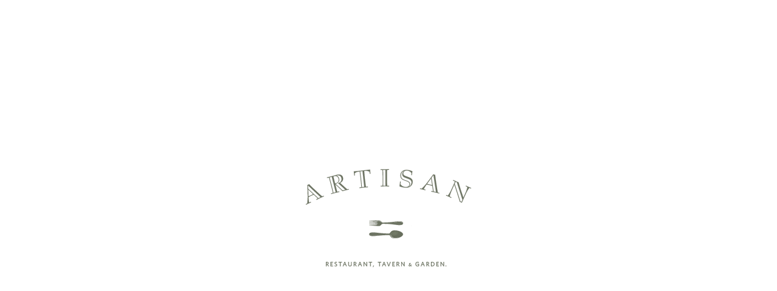

--- FILE ---
content_type: text/html;charset=UTF-8
request_url: https://www.artisansouthport.com/menus/new-year-s-eve/new-year-s-eve
body_size: 13990
content:
<!DOCTYPE html>
<html>
  <head>
    <meta charset="utf-8">
    <meta http-equiv="X-UA-Compatible" content="IE=edge,chrome=1">
    <meta name="viewport" content="initial-scale=1, user-scalable=no">
    <meta property="og:image" content="http://www.artisansouthport.com/dist/release/artisanshare1.static.jpg">
    <title></title>
    <meta name="keywords" content="">
    <meta name="description" content="">
    <meta name="google-site-verification" content="7OFVmBQpsvRnR6ytcOjwX_wiefck2XtpaWHU6jhLhxs" />
  
    <link rel="stylesheet" href="/dist/release/main.484e79fc561f3990d1e6.css" type="text/css">
    <link rel="icon" type="image/x-icon" href="/dist/release/artisan-southport-favicon.ico">
    <link rel="apple-touch-icon" href="/dist/release/artisan-southport-apple-touch-icons-60x60.png">
    <link rel="apple-touch-icon" sizes="76x76" href="/dist/release/artisan-southport-apple-touch-icons-76x76.png">
    <link rel="apple-touch-icon" sizes="120x120" href="/dist/release/artisan-southport-apple-touch-icons-120x120.png">
    <link rel="apple-touch-icon" sizes="152x152" href="/dist/release/artisan-southport-apple-touch-icons-152x152.png">
    <link rel="apple-touch-icon" sizes="180x180" href="/dist/release/artisan-southport-apple-touch-icons-180x180.png">
    <script src="https://use.typekit.net/urx2xzf.js"></script>
    <script>try{Typekit.load({ async: true });}catch(e){}</script>
  </head>
  <body>
    
		<noscript>
			
		</noscript>
	
    <div class="site-loader">
      <div class="site-loader__content"></div>
      <svg id="Layer_1" version="1.1" xmlns="http://www.w3.org/2000/svg" xmlns:xlink="http://www.w3.org/1999/xlink" x="0px" y="0px" viewbox="0 0 1190.6 841.9" style="enable-background:new 0 0 1190.6 841.9;" xml:space="preserve">
        <style type="text/css">
          .st0{fill:url(#SVGID_1_);}
          .st1{fill:#5A614F;}
          .st2{opacity:0.3;fill:url(#SVGID_2_);enable-background:new    ;}
          .st3{opacity:0.3;fill:url(#SVGID_3_);enable-background:new    ;}
          .st4{opacity:0.3;enable-background:new    ;}
          .st5{clip-path:url(#SVGID_5_);fill:#5A614F;}
          .st6{clip-path:url(#SVGID_5_);fill:#5B6250;}
          .st7{clip-path:url(#SVGID_5_);fill:#5C6351;}
          .st8{clip-path:url(#SVGID_5_);fill:#5D6451;}
          .st9{clip-path:url(#SVGID_5_);fill:#5E6552;}
          .st10{clip-path:url(#SVGID_5_);fill:#5E6653;}
          .st11{clip-path:url(#SVGID_5_);fill:#5F6654;}
          .st12{clip-path:url(#SVGID_5_);fill:#606754;}
          .st13{clip-path:url(#SVGID_5_);fill:#616855;}
          .st14{clip-path:url(#SVGID_5_);fill:#626956;}
          .st15{clip-path:url(#SVGID_5_);fill:#626A56;}
          .st16{clip-path:url(#SVGID_5_);fill:#636B57;}
          .st17{clip-path:url(#SVGID_5_);fill:#646B58;}
          .st18{clip-path:url(#SVGID_5_);fill:#656C58;}
          .st19{clip-path:url(#SVGID_5_);fill:#666D59;}
          .st20{clip-path:url(#SVGID_5_);fill:#676E5A;}
          .st21{clip-path:url(#SVGID_5_);fill:#676F5B;}
          .st22{clip-path:url(#SVGID_5_);fill:#68705B;}
          .st23{clip-path:url(#SVGID_5_);fill:#69715C;}
          .st24{clip-path:url(#SVGID_5_);fill:#6A715D;}
          .st25{clip-path:url(#SVGID_5_);fill:#6B725E;}
          .st26{clip-path:url(#SVGID_5_);fill:#6C735E;}
          .st27{clip-path:url(#SVGID_5_);fill:#6C745F;}
          .st28{clip-path:url(#SVGID_5_);fill:#6D7560;}
          .st29{clip-path:url(#SVGID_5_);fill:#6E7660;}
          .st30{clip-path:url(#SVGID_5_);fill:#6F7761;}
          .st31{clip-path:url(#SVGID_5_);fill:#707862;}
          .st32{clip-path:url(#SVGID_5_);fill:#717963;}
          .st33{clip-path:url(#SVGID_5_);fill:#717A63;}
          .st34{clip-path:url(#SVGID_5_);fill:#727A64;}
          .st35{clip-path:url(#SVGID_5_);fill:#737B65;}
          .st36{clip-path:url(#SVGID_5_);fill:#747C66;}
          .st37{clip-path:url(#SVGID_5_);fill:#757D66;}
          .st38{clip-path:url(#SVGID_5_);fill:#767E67;}
          .st39{clip-path:url(#SVGID_5_);fill:#777F68;}
          .st40{clip-path:url(#SVGID_5_);fill:#788069;}
          .st41{clip-path:url(#SVGID_5_);fill:#78816A;}
          .st42{clip-path:url(#SVGID_5_);fill:#79826A;}
          .st43{clip-path:url(#SVGID_5_);fill:#7A836B;}
          .st44{clip-path:url(#SVGID_5_);fill:#7B846C;}
          .st45{clip-path:url(#SVGID_5_);fill:#7C856D;}
          .st46{clip-path:url(#SVGID_5_);fill:#7D866D;}
          .st47{clip-path:url(#SVGID_5_);fill:#7E876E;}
          .st48{clip-path:url(#SVGID_5_);fill:#7F886F;}
          .st49{clip-path:url(#SVGID_5_);fill:#808970;}
          .st50{clip-path:url(#SVGID_5_);fill:#808A71;}
          .st51{clip-path:url(#SVGID_5_);fill:#818B71;}
          .st52{clip-path:url(#SVGID_5_);fill:#828C72;}
          .st53{clip-path:url(#SVGID_5_);fill:#838D73;}
          .st54{clip-path:url(#SVGID_5_);fill:#848E74;}
          .st55{clip-path:url(#SVGID_5_);fill:#858F75;}
          .st56{clip-path:url(#SVGID_5_);fill:#869075;}
          .st57{clip-path:url(#SVGID_5_);fill:#879176;}
          .st58{clip-path:url(#SVGID_5_);fill:#889277;}
          .st59{clip-path:url(#SVGID_5_);fill:#899378;}
          .st60{clip-path:url(#SVGID_5_);fill:#8A9479;}
          .st61{clip-path:url(#SVGID_5_);fill:#8B957A;}
          .st62{clip-path:url(#SVGID_5_);fill:#8C967A;}
          .st63{clip-path:url(#SVGID_5_);fill:#8D977B;}
          .st64{clip-path:url(#SVGID_5_);fill:#8E987C;}
          .st65{clip-path:url(#SVGID_5_);fill:#8F997D;}
          .st66{clip-path:url(#SVGID_5_);fill:#909A7E;}
          .st67{clip-path:url(#SVGID_5_);fill:#919B7F;}
          .st68{clip-path:url(#SVGID_5_);fill:#929C80;}
          .st69{clip-path:url(#SVGID_5_);fill:#939D80;}
          .st70{clip-path:url(#SVGID_5_);fill:#949E81;}
          .st71{clip-path:url(#SVGID_5_);fill:#959F82;}
          .st72{clip-path:url(#SVGID_5_);fill:#96A183;}
          .st73{opacity:0.3;fill:url(#SVGID_6_);enable-background:new    ;}
          .st74{opacity:0.3;fill:url(#SVGID_7_);enable-background:new    ;}
          .st75{opacity:0.3;fill:url(#SVGID_8_);enable-background:new    ;}
          .st76{opacity:0.3;fill:url(#SVGID_9_);enable-background:new    ;}
          .st77{opacity:0.3;fill:url(#SVGID_10_);enable-background:new    ;}
          .st78{opacity:0.3;fill:url(#SVGID_11_);enable-background:new    ;}
          .st79{opacity:0.3;fill:#FFFFFF;fill-opacity:0.7769;enable-background:new    ;}
          .st80{fill:url(#SVGID_12_);}
          .st81{opacity:0.3;fill:url(#SVGID_13_);enable-background:new    ;}
          .st82{opacity:0.3;fill:url(#SVGID_14_);enable-background:new    ;}
          .st83{opacity:0.3;fill:url(#SVGID_15_);enable-background:new    ;}
        </style>
        <lineargradient id="SVGID_1_" gradientunits="userSpaceOnUse" x1="683.6404" y1="512.3512" x2="491.6584" y2="556.6738">
          <stop offset="0" style="stop-color:#5A614F"></stop>
          <stop offset="0.6668" style="stop-color:#96A183"></stop>
          <stop offset="1" style="stop-color:#5A614F"></stop>
        </lineargradient>
        <path d="M636,505.5c-27,0-28.8,21.7-35.8,21.7c-73.9,0-103.9-12.7-130-5.4c-12.4,3.5-11,18.3,0,20.9        c25.3,5.9,57.6-5.1,130-5.1c8.4,0,7,22.5,35.8,22.5c36,0,59.9-14.3,59.9-27.9C695.9,519.3,669.8,505.5,636,505.5z M523,539.7        c0,0-41.3,6.7-53.9,0c-7.1-4.3-5.2-7.6-5.2-7.6s0.6-0.3,1.1,1.1c0.6,1.6,1.3,4.9,10.9,7.5c6.5,1.8,26.7,1,47.1-1.9        C524.2,539.3,523,539.7,523,539.7z M670.2,552.8c-11.1,2.6-21.2,6.6-39.7,4.4c-18.6-2.2-20.7-20-20.7-20c-0.6-1.3,0.9-4.3,2.8,0        c1.9,4.3,2.8,13.9,18.1,17.6c15.4,3.7,37.5-2.2,37.5-2.2C671.4,552.1,670.2,552.8,670.2,552.8z" class="st0"></path>
        <g>
          <path d="M182.1,753.9l-4.2,0.9l-9.2-13h-3.1v12.7h-4.1v-30.2h8.2c6.2,0,10,3.1,10,8.6c0,4.5-2.7,7.3-6.6,8.4          L182.1,753.9z M169.6,728h-3.9v10.4h3.5c4,0,6.5-1.8,6.5-5.2C175.7,729.9,173.6,728,169.6,728z" class="st1"></path>
          <path d="M193.5,754.5v-30.2h16.3v3.8h-12.2v8.7h9.4l0.6,3.8h-10.1v10.1h12.6v3.8H193.5z" class="st1"></path>
          <path d="M229.5,754.9c-3.3,0-6.2-0.8-8.4-2l0.6-4.2c2.1,1.4,4.9,2.6,7.9,2.6c3.2,0,5.4-1.7,5.4-4.4          c0-2.8-1.3-4.2-5.4-5.9c-5.9-2.6-8.2-4.3-8.2-9.1c0-4.6,3.7-7.8,9.2-7.8c2.9,0,5.1,0.7,6.9,1.7l-0.7,4.1c-1.7-1.3-3.9-2.2-6.3-2.2          c-3.3,0-5,1.7-5,3.9c0,2.5,1.3,3.8,5.4,5.6c6,2.6,8.2,4.6,8.2,9.5C239.1,751.6,235.2,754.9,229.5,754.9z" class="st1"></path>
          <path d="M262.8,728.1v26.4h-4.2v-26.4H249v-3.8h23l0.6,3.8H262.8z" class="st1"></path>
          <path d="M301.7,754.8l-3.5-9.4h-12.5l-3.4,9.1h-4.2l11.8-30.3h4.1l11.6,29.7L301.7,754.8z M291.9,729.1l-4.8,12.7h9.7          L291.9,729.1z" class="st1"></path>
          <path d="M328.2,755.1c-7.3,0-11.7-4.6-11.7-12v-18.8h4.1v18.2c0,5.2,2.4,8.7,7.6,8.7c5.1,0,7.7-3.1,7.7-8.6v-18.4h4.1          v18.5C340,750.5,335.5,755.1,328.2,755.1z" class="st1"></path>
          <path d="M374.5,753.9l-4.2,0.9l-9.2-13H358v12.7h-4.1v-30.2h8.2c6.2,0,10,3.1,10,8.6c0,4.5-2.7,7.3-6.6,8.4          L374.5,753.9z M362,728H358v10.4h3.5c4,0,6.5-1.8,6.5-5.2C368.1,729.9,366,728,362,728z" class="st1"></path>
          <path d="M407.1,754.8l-3.5-9.4h-12.5l-3.4,9.1h-4.2l11.8-30.3h4.1L411,754L407.1,754.8z M397.3,729.1l-4.8,12.7h9.7          L397.3,729.1z" class="st1"></path>
          <path d="M443.3,754.5l-16.6-23.5v23.5h-3.8v-30.2h3.7l16,22.6v-22.6h3.8v30.2H443.3z" class="st1"></path>
          <path d="M472.2,728.1v26.4h-4.2v-26.4h-9.6v-3.8h23l0.6,3.8H472.2z" class="st1"></path>
          <path d="M489.7,760.3l-2.1-0.5l2.2-10.5h4.5L489.7,760.3z" class="st1"></path>
          <path d="M535.1,728.1v26.4H531v-26.4h-9.6v-3.8h23l0.6,3.8H535.1z" class="st1"></path>
          <path d="M574.1,754.8l-3.5-9.4h-12.5l-3.4,9.1h-4.2l11.8-30.3h4.1L578,754L574.1,754.8z M564.3,729.1l-4.8,12.7h9.7          L564.3,729.1z" class="st1"></path>
          <path d="M598.9,754.7h-3.7l-11.6-29.7l4.1-0.9l9.4,25.1l9.2-24.8h4.3L598.9,754.7z" class="st1"></path>
          <path d="M622.6,754.5v-30.2h16.3v3.8h-12.2v8.7h9.4l0.6,3.8h-10.1v10.1h12.6v3.8H622.6z" class="st1"></path>
          <path d="M672.1,753.9l-4.2,0.9l-9.2-13h-3.1v12.7h-4.1v-30.2h8.2c6.2,0,10,3.1,10,8.6c0,4.5-2.7,7.3-6.6,8.4          L672.1,753.9z M659.6,728h-3.9v10.4h3.5c4,0,6.5-1.8,6.5-5.2C665.7,729.9,663.6,728,659.6,728z" class="st1"></path>
          <path d="M703.8,754.5l-16.6-23.5v23.5h-3.8v-30.2h3.7l16,22.6v-22.6h3.8v30.2H703.8z" class="st1"></path>
          <path d="M752.7,754.8l-3-2.9c-1.8,1.9-4.1,3.1-7,3.1c-4.8,0-7.5-2.3-7.5-6.1c0-3.1,2-5.2,4.9-6.6          c-1.4-1.5-2.1-2.8-2.1-4.9c0-3,2.2-5.5,6.3-5.5c2.2,0,4.2,0.6,5.8,1.4l-0.6,3.5c-1.7-1.1-3.4-1.7-5-1.7c-1.8,0-2.7,1-2.7,2.4          c0,1.2,0.6,2.1,2,3.5l5.7,5.9c0.7-1.4,1.1-3.2,1.3-5.2l3.2,0.7c-0.4,2.6-1.1,4.9-2.2,6.9l4.8,4.8L752.7,754.8z M742.1,744.3          c-2,1-3.1,2.4-3.1,4.2c0,2.1,1.5,3.5,4,3.5c1.7,0,3.3-0.7,4.6-2.1L742.1,744.3z" class="st1"></path>
          <path d="M797.1,755.1c-9.6,0-14.7-6.3-14.7-15.6c0-9.4,5.3-15.7,14.3-15.7c4,0,6.8,1,9.2,2.6l-0.7,4.2          c-2.2-1.7-5-3-8.6-3c-6.6,0-10.1,4.6-10.1,11.9c0,7.3,3.5,11.8,10.4,11.8c2.6,0,4.4-0.5,6.1-1.5v-8h-7l-0.6-3.8h11.6v14.1          C804.7,753.8,801.1,755.1,797.1,755.1z" class="st1"></path>
          <path d="M842.3,754.8l-3.5-9.4h-12.5l-3.4,9.1h-4.2l11.8-30.3h4.1l11.6,29.7L842.3,754.8z M832.5,729.1l-4.8,12.7h9.7          L832.5,729.1z" class="st1"></path>
          <path d="M878.7,753.9l-4.2,0.9l-9.2-13h-3.1v12.7h-4.1v-30.2h8.2c6.2,0,10,3.1,10,8.6c0,4.5-2.7,7.3-6.6,8.4          L878.7,753.9z M866.2,728h-3.9v10.4h3.5c4,0,6.5-1.8,6.5-5.2C872.3,729.9,870.2,728,866.2,728z" class="st1"></path>
          <path d="M898.6,754.5h-8.6v-30.2h8.7c10.5,0,15.9,6.2,15.9,15C914.7,748.4,909,754.5,898.6,754.5z M898.9,728.1h-4.8          v22.7h4.6c7.3,0,11.6-3.7,11.6-11.4C910.4,731.9,905.9,728.1,898.9,728.1z" class="st1"></path>
          <path d="M927.8,754.5v-30.2h16.3v3.8h-12.2v8.7h9.4l0.6,3.8h-10.1v10.1h12.6v3.8H927.8z" class="st1"></path>
          <path d="M977.1,754.5l-16.6-23.5v23.5h-3.8v-30.2h3.7l16,22.6v-22.6h3.8v30.2H977.1z" class="st1"></path>
          <path d="M991.5,754.5v-5.2h4.3v5.2H991.5z" class="st1"></path>
        </g>
        <g>
          <path d="M147.4,269c-7.7,3.2-15,6.3-22.4,9.8c-9.3,4.4-20.8,10.1-28.6,14.2l-1.8-3.8c1.7-0.8,4-2.1,7.7-4          c2.2-1.2,2.6-1.2,2.2-2c-0.3-0.6-1.9-2-2.5-2.7l-24.9-23.2c-4.7,1.3-13.2,5.1-17.9,7.3c-4.8,2.3-14.1,6.8-19,10          c0.1,1,2.5,32.2,4.4,36.3c0.2,0.4,0.7,0.4,2.2,0.1c1.1-0.3,4.3-1.5,9.7-4l1.8,3.8c-5.3,2.3-12.9,5.3-18,7.7          c-5.9,2.8-10.3,5.4-16.7,8.6l-1.8-3.8c8.7-4.5,9.6-4.9,10-6.4c1-4.9,3-27.5,3.3-42.1c0.3-20.7-2.2-81.2-2.4-84.6          c1.5-0.3,3.4-1.3,5.6-2.2c2.3-1.1,4.8-2.3,6.2-3.3c21.8,22.1,46.9,44.8,70.8,66.9c3.3,3.1,18.5,16.6,19.8,17.1          c0.9,0.3,1.9,0,2.6-0.3c1.3-0.4,6.6-2.7,7.8-3.3L147.4,269z M37.4,193.5c0.3,7.6,0.5,17.9,0.9,22.5l70.8,65.8l15.2-7.1L37.4,193.5z          M40,268.5c5.2-1.7,12.5-4.8,17.6-7.2c4.2-2,11.7-5.7,15.2-8.3c-1.5-1.1-28.8-26.8-34.2-31.8L40,268.5z" class="st1"></path>
          <path d="M168.7,136.9c4.6-0.8,12.9-2.6,27.4-6.3c16.9-4.3,28-7.8,39.5-10.7c7.2-1.8,36.9-9.4,43.9,18.2          c3.4,13.4-1.3,30-20.1,37.1l39.4,35.9c2.2,2,9.3,8.4,10.9,8.6c2.1,0.3,8.6-1.8,9-1.8l1,4c-6.4,1.3-14,2.9-24,5.4          c-11.3,2.9-14.7,4.1-19,5.5l-50.5-47.7c1,4,11.8,47.2,13.4,50.9c0.4,1.1,0.6,1,3.2,0.6c0.5,0,9.3-1.8,10.4-2.1l1,4          c-10.1,2.2-20,4.4-30,6.9c-10.8,2.7-21.3,5.8-26.2,7.3l-1-4c3.1-0.8,8.9-2.2,11.1-3c0.8-0.4,1.4-0.5,0.7-3.4          c-0.4-1.5-1-5.2-1.4-6.8c-1.3-6.4-7.2-30.6-11.3-46.7c-1.8-6.9-12.8-49.2-13.8-49.8c-0.8-0.5-10.8,1.4-12.6,1.8L168.7,136.9z          M202.1,133.2l-16.1,4.1c3.3,10.1,9.5,33.6,12.5,45.2l2.9,11.3c4,15.6,8.9,36.6,11.8,50.5l16.1-4.1L202.1,133.2z M220.7,128.5          c-4.2,1.1-6.9,1.8-7.3,2.4c-0.4,0.6,8.2,36.5,11.3,48.6c6.4-1.6,12.2-3.1,17-6.7c7.4-5.5,9.7-16,7.1-26.1          C245.3,132.9,235.4,124.8,220.7,128.5z M246.1,177.3c23.2-5.9,25.7-23.7,22.8-35.3c-4-15.9-17.6-22.8-36.2-17.6          c4.4,1.1,15.5,4.3,19.7,21c2.3,9.2,1.4,20.9-7.2,28.4c-5.7,5.1-13.2,6.9-17.3,8l49.6,46.1l18.4-4.7L246.1,177.3z" class="st1"></path>
          <path d="M465.9,112.2c-0.2-2.1-1.7-12-1.9-14c-8.1-4.1-15.8-8.1-34.1-6.1c-2.8,0.3-3.1,0.7-3,2          c0.5,9.1,3.2,38.6,4.3,48.8c0.8,7.3,6.4,56.6,7.1,58.4c0.4,0.8,1.1,0.9,1.9,0.8c0,0,6.1-0.3,12.1-1l0.5,4.1          c-9,0.6-19.9,1.5-30.1,2.6c-9.1,1-19,2.4-28,3.7l-0.5-4.1c1.7-0.2,8.9-1.3,9.7-1.4c3-0.3,3.3-0.5,3.1-2.5          c-1.3-16.4-3-35.4-5.8-60.5c-2.8-25.1-5.2-44.6-5.7-46c-0.3-1.1-1.1-1-2.9-0.8c-16,1.8-24.2,5.3-31.8,13.5c0.1,3.5,0.7,9.8,1,13.9          l-4.1,0.4c-0.4-5.1-0.7-8.1-3.1-28.4c17.9-1.6,35.6-3.2,53.4-5.2c19.8-2.2,39.4-4.7,59.2-7.2c1.1,13.4,1.3,14.9,2.8,28.4          L465.9,112.2z M415.2,93.7l-15.9,1.7c0.8,7.4,5.4,44.4,6.3,52.8c1,8.9,2.8,26.9,4,40.8l1.4,16.1l16.2-1.8L415.2,93.7z" class="st1"></path>
          <path d="M598.8,84.4c-1.8,0-10,0.6-11.6,0.8c-1.3,0-1.8,0.2-2,4.5c-0.2,1.7-0.5,17.8-0.4,39          c0.3,31.1,0.5,62.3,0.9,64.6c0.5,2.3,2.2,2.5,14,2.4l0,4.1c-8.1-0.3-21.9-0.5-35.7-0.4c-12.6,0.1-18.6,0.5-22.4,0.8l0-4.2          c1.5,0,11.6-0.3,12.3-0.9c1.2-1.2,1.3-28.6,1.1-54.2c-0.1-11.5-0.4-54-1.8-55.5c-0.5-0.5-11.1-0.7-12.5-0.7l0-4.2          c6.8,0.3,17.6,0.5,30.9,0.4c8.5-0.1,18.9-0.5,27.2-0.9L598.8,84.4z M573.9,85.1l-16.6,0.1c0.6,8,1.2,20.9,1.3,38.2l0.2,19.9          c0.1,14.9-0.2,42.9-0.6,52.2l16.6-0.1L573.9,85.1z" class="st1"></path>
          <path d="M753.5,120.5c0.2-5.2,0.4-7.1,1.2-13.7c-5.1-6.2-13-15.4-29.4-17c-15.1-1.4-26.5,6.3-27.6,18.1          c-1.2,12.4,8,17.1,19.5,21.4c23.1,8.5,29.8,11.2,34.5,14.6c9.2,6.9,12,16,10.9,27.4c-1.1,11.2-5.8,22.6-17.9,30.2          c-12.1,7.5-24.3,7.7-35.2,6.6c-13.1-1.3-25.8-4.1-37.9-9.1c1.7-8.7,4.1-32.5,4.1-32.7l4,0.4l-0.6,7.8l-0.9,9.6          c1.3,2.5,11.3,17.8,32.7,19.8c15.2,1.5,28.3-4.3,29.6-18c1.2-12.1-5.6-16.9-17.2-21.2c-26.8-9.9-32.4-11.9-38.3-18.7          c-7.1-8-7.7-18.9-7.1-25.7c2.1-22.3,18.8-37.6,49.1-34.7c7.3,0.7,20.6,3,34,9.4c-2.6,16.8-3,18.6-3.5,25.9L753.5,120.5z          M693.3,148.3c6.1,3.9,17.9,8.1,27.1,11.4c12.3,4.5,25.5,9.3,23.9,25.7c-1,10.1-6.9,14.5-10.1,17.1c4.5-1.9,9.2-4,14.2-10.5          c3.8-5.1,5.9-10.8,6.4-16.2c1.7-18.2-12.2-24.2-18.8-27c-3.5-1.5-20.9-8-24.8-9.5c-9-3.5-21.6-8.4-19.8-26.4          c1.3-13.9,9-19,13.6-22.1c-4.1,1.4-8.1,2.9-12.9,7.6c-3.5,3.5-9.2,10.3-10.3,22.5C680.7,131.5,684.3,142.6,693.3,148.3z" class="st1"></path>
          <path d="M946.6,248.8c-8-2.2-15.7-4.4-23.6-6.2c-10-2.4-22.6-4.9-31.2-6.6l0.9-4c1.8,0.4,4.4,0.9,8.5,1.7          c2.5,0.4,2.7,0.6,2.9-0.2c0.1-0.6-0.2-2.8-0.3-3.7l-5.1-33.6c-4.5-1.9-13.5-4.2-18.5-5.4c-5.2-1.2-15.2-3.4-21.1-3.9          c-0.6,0.9-18.1,26.8-19.1,31.2c-0.1,0.5,0.3,0.8,1.7,1.4c1.1,0.4,4.3,1.5,10.1,2.9l-1,4c-5.6-1.5-13.4-3.8-18.9-5.1          c-6.3-1.5-11.4-2.2-18.4-3.6l0.9-4c9.6,1.9,10.6,2.1,11.8,1.2c3.8-3.2,19.5-19.7,28.8-31c13.1-16,48.7-65,50.7-67.8          c1.4,0.7,3.5,1.2,5.8,1.7c2.4,0.6,5.2,1.2,6.9,1.3c3.4,30.8,9,64.2,13.9,96.4c0.7,4.4,4.2,24.5,4.9,25.7c0.5,0.8,1.4,1.2,2.2,1.4          c1.3,0.5,6.9,2,8.2,2.3L946.6,248.8z M862.7,181.7c5.2,1.9,12.7,4,18.2,5.3c4.5,1.1,12.7,2.8,17,3c-0.4-1.8-5.9-38.9-7.1-46.2          L862.7,181.7z M907.2,121.4c-4.5,6.1-10.7,14.4-13.3,18.2l14.6,95.6l16.3,3.8L907.2,121.4z" class="st1"></path>
          <path d="M1050.4,179.5c0.7-1.5,3.5-8.6,4-9.8c1.5-3.3,1.7-3.8,1-4.3c-0.5-0.4-10.9-5.8-12.4-6.5l1.7-3.8          c5.8,3,11.9,6,21.1,10.2c6.5,2.9,13.5,5.7,15.7,6.3c0.6,2.6,3.2,12.9,3.8,15c7.1,24.3,11.1,36.3,22.7,71.3          c4.7,14.7,5.2,16.4,6.5,20c3-6.7,16.6-37.1,18.6-42.3c2.4-6.2,7.8-21.1,9.4-30c0.2-0.8,0-1.1-2.1-2.2c-1.5-0.8-7.8-4.4-9.2-5          l1.7-3.8c6.5,3.3,12.9,6.5,19.4,9.4c5.3,2.4,10.8,4.5,16.2,6.5l-1.7,3.8c-0.6-0.3-10-4.1-11.3-3.6c-0.9,0.5-12.7,14.9-26.1,44.8          c-2.7,6.1-23.4,52.2-25.3,57.3l-14.3-6.4c-1.1-3.6-5.7-19.3-6.8-22.5c-7.4-22.8-8-26-17.2-54.2l-13.9-42.8l-4.6,10.3          c-17.7,39.6-24.1,53.8-27,69.6c-0.5,2.8-0.1,3.1,1.1,3.7c2.2,1.2,5.9,3,10.3,5.1l-1.7,3.8c-5.8-3-11-5.6-17.6-8.6          c-6.7-3-15.5-6.6-18.2-7.4l1.7-3.8c2,0.9,10.2,4.4,11,3.8c0.2-0.1,11.7-13.1,25.9-44.8L1050.4,179.5z M1108.2,292.7l-38.9-121.6          l-8.6-3.9l-6.5,14.4c5.3,13.8,37.4,115.8,39.1,121.6l8.6,3.9L1108.2,292.7z" class="st1"></path>
        </g>
        <g>
          <lineargradient id="SVGID_2_" gradientunits="userSpaceOnUse" x1="649.1492" y1="557.3489" x2="649.4989" y2="557.1965">
            <stop offset="0" style="stop-color:#717C71"></stop>
            <stop offset="1" style="stop-color:#6F7A6F"></stop>
          </lineargradient>
          <path d="M648.9,557.3c0.4,0,0.6,0,0.7-0.1C649.4,557.3,649.2,557.3,648.9,557.3z" class="st2"></path>
          <lineargradient id="SVGID_3_" gradientunits="userSpaceOnUse" x1="640.0477" y1="522.0419" x2="630.8067" y2="543.8123">
            <stop offset="0" style="stop-color:#5A614F"></stop>
            <stop offset="1" style="stop-color:#96A183"></stop>
          </lineargradient>
          <path d="M631.9,550c2.4,2,4.8,4.1,7.5,5.8c2.9,0.1,5.9,0.1,8.7-0.1c-4-3-8.1-6-11.5-9.5c-2.5-3-4.6-6.5-5.4-10.1          c-2.3-3.3-5.5-7.1-4.5-9.8c1.9-3.9,3.6-8,4.4-12.2c0.2-2.3,6.3-3.7,5.2-6c-4.5,0.2-9,1.1-13.2,2.6c-1.8,2.5-3,5.3-3.8,8.2          c-1.1,4.6-1.6,9.4-0.3,14C621.3,539.3,626.4,545,631.9,550z" class="st3"></path>
        </g>
        <g>
          <g class="st4">
            <g>
              <defs>
                <path id="SVGID_4_" d="M623.7,510.2c-10.3,3.3-14.8,14.6-13.8,25.1c0.5-0.8,1.5-0.9,2.6,1.7c1.9,4.3,2.8,13.9,18.1,17.6                c15.4,3.7,37.5-2.2,37.5-2.2c3-0.4,2.2,0.2,2,0.3c13.5-4.8,23.9-12.4,23.9-19.9C694.1,517.3,651,501.6,623.7,510.2z"></path>
              </defs>
              <clippath id="SVGID_5_">
                <use xlink:href="#SVGID_4_" style="overflow:visible;"></use>
              </clippath>
              <rect x="608.9" y="501.6" width="85.2" height="56.7" class="st5"></rect>
              <path d="M674.9,518.1c2.3,11.7-14.8,24.8-38.1,29.3c-11.7,2.3-22.7,2-31.1-0.4h2.2v-33.7h-2.3              c2.1-1.2,4.4-2.3,6.8-3.3c4.8-2.1,10.3-3.7,16.1-4.9C651.9,500.7,672.6,506.4,674.9,518.1z" class="st5"></path>
              <path d="M674.3,518.2c2.2,11.5-14.6,24.4-37.6,28.9c-11.5,2.2-22.3,1.9-30.6-0.4h1.9v-33.2H606              c2.1-1.2,4.3-2.3,6.7-3.3c4.8-2,10.1-3.7,15.9-4.8C651.6,501,672,506.7,674.3,518.2z" class="st6"></path>
              <path d="M673.6,518.3c2.2,11.3-14.4,24.1-37,28.5c-11.3,2.2-22,1.9-30.2-0.4h1.5v-32.7h-1.5c2-1.2,4.2-2.3,6.6-3.2              c4.7-2,10-3.6,15.6-4.7C651.3,501.4,671.4,507,673.6,518.3z" class="st7"></path>
              <path d="M673,518.5c2.2,11.1-14.2,23.7-36.5,28c-11.1,2.2-21.7,1.9-29.7-0.4h1.1v-28.6h-6.6              c6.6-5.1,16.2-9.3,27.4-11.5C651,501.8,670.8,507.3,673,518.5z" class="st8"></path>
              <path d="M672.4,518.6c2.1,11-13.9,23.3-35.9,27.6c-11,2.1-21.3,1.8-29.2-0.4h0.7v-28.1h-6.1c6.5-5,16-9.2,27-11.3              C650.7,502.2,670.3,507.6,672.4,518.6z" class="st9"></path>
              <path d="M671.8,518.7c2.1,10.8-13.7,23-35.3,27.2c-10.8,2.1-21,1.8-28.8-0.4h0.3v-27.7h-5.6              c6.4-4.9,15.8-9,26.6-11.1C650.5,502.5,669.7,507.9,671.8,518.7z" class="st10"></path>
              <path d="M671.2,518.8c2.1,10.6-13.5,22.6-34.8,26.7c-10.6,2.1-20.7,1.8-28.3-0.3c-1.9-0.5-3.7-1.2-5.3-1.9h5.1V518              h-5.2c6.3-4.8,15.5-8.9,26.1-10.9C650.2,502.9,669.1,508.2,671.2,518.8z" class="st11"></path>
              <path d="M670.5,518.9c2,10.5-13.3,22.2-34.2,26.3c-10.5,2-20.3,1.8-27.9-0.3c-1.9-0.5-3.6-1.2-5.2-1.9h4.6v-24.9              h-4.7c6.2-4.8,15.2-8.7,25.7-10.8C649.9,503.3,668.5,508.5,670.5,518.9z" class="st12"></path>
              <path d="M669.9,519.1c2,10.3-13.1,21.9-33.6,25.9c-10.3,2-20,1.7-27.4-0.3c-1.8-0.5-3.6-1.1-5.1-1.9h4.2v-24.5h-4.2              c6.1-4.7,15-8.6,25.3-10.6C649.6,503.7,667.9,508.8,669.9,519.1z" class="st13"></path>
              <path d="M669.3,519.2c2,10.1-12.8,21.5-33.1,25.4c-10.1,2-19.7,1.7-27-0.3c-1.8-0.5-3.5-1.1-5-1.8h3.7v-24.1h-3.7              c6-4.6,14.8-8.4,24.9-10.4C649.3,504,667.3,509.1,669.3,519.2z" class="st14"></path>
              <path d="M668.7,519.3c1.9,9.9-12.6,21.1-32.5,25c-9.9,1.9-19.3,1.7-26.5-0.3c-1.8-0.5-3.4-1.1-4.9-1.8h3.2v-23.7              h-3.2c5.9-4.5,14.5-8.3,24.5-10.2C649,504.4,666.7,509.4,668.7,519.3z" class="st15"></path>
              <path d="M668,519.4c1.9,9.8-12.4,20.8-32,24.6c-9.8,1.9-19,1.6-26-0.3c-3.5-1-6.5-2.4-8.7-4.2h6.6v-20.9h-2.8              c5.8-4.4,14.2-8.2,24-10.1C648.8,504.8,666.1,509.6,668,519.4z" class="st16"></path>
              <path d="M667.4,519.5c1.9,9.6-12.2,20.4-31.4,24.2c-9.6,1.9-18.7,1.6-25.6-0.3c-3.5-1-6.4-2.3-8.5-4.1h6v-20.5h-2.3              c5.7-4.4,14-8,23.6-9.9C648.5,505.2,665.6,509.9,667.4,519.5z" class="st17"></path>
              <path d="M666.8,519.7c1.8,9.4-12,20.1-30.8,23.7c-9.4,1.8-18.3,1.6-25.1-0.3c-3.4-0.9-6.2-2.3-8.4-4h5.5v-20.2h-1.8              c5.6-4.3,13.8-7.9,23.2-9.7C648.2,505.6,665,510.2,666.8,519.7z" class="st18"></path>
              <path d="M666.2,519.8c1.8,9.3-11.8,19.7-30.3,23.3c-9.3,1.8-18,1.6-24.7-0.3c-3.3-0.9-6.1-2.3-8.2-3.9h4.9v-19.8              h-1.3c5.5-4.2,13.5-7.7,22.8-9.5C647.9,505.9,664.4,510.5,666.2,519.8z" class="st19"></path>
              <path d="M665.6,519.9c1.8,9.1-11.5,19.3-29.7,22.9c-9.1,1.8-17.7,1.5-24.2-0.3c-3.3-0.9-6-2.2-8.1-3.9h4.4v-19.4              h-0.8c5.4-4.1,13.2-7.6,22.3-9.3C647.6,506.3,663.8,510.8,665.6,519.9z" class="st20"></path>
              <path d="M664.9,520c1.7,8.9-11.3,19-29.2,22.4c-8.9,1.7-17.3,1.5-23.8-0.3c-3.2-0.9-5.9-2.2-7.9-3.8h3.8v-19.1h-0.3              c5.3-4.1,13-7.4,21.9-9.2C647.3,506.7,663.2,511.1,664.9,520z" class="st21"></path>
              <path d="M664.3,520.1c1.7,8.8-11.1,18.6-28.6,22c-17.5,3.4-33.1-0.9-34.8-9.7h7v-6.7h-5.7c1.2-2.2,3.2-4.4,5.8-6.4              c5.2-4,12.8-7.3,21.5-9C647.1,507.1,662.6,511.4,664.3,520.1z" class="st22"></path>
              <path d="M663.7,520.3c1.7,8.6-10.9,18.2-28,21.6c-17.1,3.3-32.4-0.9-34.1-9.5h6.3v-6.5h-5.1              c1.2-2.2,3.2-4.3,5.7-6.2c5.1-3.9,12.5-7.1,21.1-8.8C646.8,507.4,662,511.7,663.7,520.3z" class="st23"></path>
              <path d="M663.1,520.4c1.6,8.4-10.7,17.9-27.5,21.1c-16.8,3.3-31.8-0.9-33.4-9.3c-0.8-4.2,1.9-8.7,6.8-12.5              c5-3.8,12.2-7,20.7-8.6C646.5,507.8,661.4,512,663.1,520.4z" class="st24"></path>
              <ellipse transform="matrix(0.9816 -0.1908 0.1908 0.9816 -88.7956 130.3743)" cx="632.6" cy="526.3" rx="30.4" ry="15.2" class="st25"></ellipse>
              <ellipse transform="matrix(0.9816 -0.1908 0.1908 0.9816 -88.7907 130.3653)" cx="632.6" cy="526.3" rx="29.7" ry="14.9" class="st26"></ellipse>
              <ellipse transform="matrix(0.9816 -0.1908 0.1908 0.9816 -88.7855 130.3559)" cx="632.6" cy="526.3" rx="29.1" ry="14.6" class="st27"></ellipse>
              <ellipse transform="matrix(0.9816 -0.1908 0.1908 0.9816 -88.8069 130.3944)" cx="632.6" cy="526.3" rx="28.5" ry="14.2" class="st28"></ellipse>
              <ellipse transform="matrix(0.9816 -0.1908 0.1908 0.9816 -88.8015 130.3854)" cx="632.6" cy="526.3" rx="27.8" ry="13.9" class="st29"></ellipse>
              <ellipse transform="matrix(0.9816 -0.1908 0.1908 0.9816 -88.7966 130.3756)" cx="632.6" cy="526.3" rx="27.2" ry="13.6" class="st30"></ellipse>
              <ellipse transform="matrix(0.9816 -0.1909 0.1909 0.9816 -88.8193 130.4174)" cx="632.6" cy="526.3" rx="26.6" ry="13.3" class="st31"></ellipse>
              <ellipse transform="matrix(0.9816 -0.1908 0.1908 0.9816 -88.8142 130.4081)" cx="632.6" cy="526.3" rx="25.9" ry="13" class="st32"></ellipse>
              <ellipse transform="matrix(0.9816 -0.1908 0.1908 0.9816 -88.8089 130.3984)" cx="632.6" cy="526.3" rx="25.3" ry="12.7" class="st33"></ellipse>
              <ellipse transform="matrix(0.9816 -0.1908 0.1908 0.9816 -88.804 130.3894)" cx="632.6" cy="526.3" rx="24.7" ry="12.3" class="st34"></ellipse>
              <ellipse transform="matrix(0.9816 -0.1908 0.1908 0.9816 -88.798 130.3784)" cx="632.6" cy="526.3" rx="24" ry="12" class="st35"></ellipse>
              <ellipse transform="matrix(0.9816 -0.1908 0.1908 0.9816 -88.7917 130.3672)" cx="632.6" cy="526.3" rx="23.4" ry="11.7" class="st36"></ellipse>
              <ellipse transform="matrix(0.9816 -0.1908 0.1908 0.9816 -88.7852 130.3553)" cx="632.6" cy="526.3" rx="22.8" ry="11.4" class="st37"></ellipse>
              <ellipse transform="matrix(0.9816 -0.1908 0.1908 0.9816 -88.7783 130.3427)" cx="632.6" cy="526.3" rx="22.1" ry="11.1" class="st38"></ellipse>
              <path d="M653.8,522.2c1.1,5.8-7.4,12.4-19.1,14.7c-11.7,2.3-22-0.6-23.2-6.5c-1.1-5.8,7.4-12.4,19.1-14.7              C642.3,513.5,652.6,516.4,653.8,522.2z" class="st39"></path>
              <path d="M653.1,522.3c1.1,5.7-7.2,12-18.5,14.2c-11.3,2.2-21.4-0.6-22.5-6.3c-1.1-5.7,7.2-12,18.5-14.2              S652,516.7,653.1,522.3z" class="st40"></path>
              <ellipse transform="matrix(0.9816 -0.1908 0.1908 0.9816 -88.8007 130.3832)" cx="632.6" cy="526.3" rx="20.2" ry="10.1" class="st41"></ellipse>
              <ellipse transform="matrix(0.9816 -0.1909 0.1909 0.9816 -88.8242 130.4265)" cx="632.6" cy="526.3" rx="19.6" ry="9.8" class="st42"></ellipse>
              <ellipse transform="matrix(0.9816 -0.1909 0.1909 0.9816 -88.8252 130.4284)" cx="632.6" cy="526.3" rx="19" ry="9.5" class="st43"></ellipse>
              <ellipse transform="matrix(0.9816 -0.1908 0.1908 0.9816 -88.8102 130.4009)" cx="632.6" cy="526.3" rx="18.4" ry="9.2" class="st44"></ellipse>
              <ellipse transform="matrix(0.9816 -0.1908 0.1908 0.9816 -88.8107 130.4018)" cx="632.6" cy="526.3" rx="17.7" ry="8.9" class="st45"></ellipse>
              <ellipse transform="matrix(0.9816 -0.1908 0.1908 0.9816 -88.7941 130.3713)" cx="632.6" cy="526.3" rx="17.1" ry="8.5" class="st46"></ellipse>
              <ellipse transform="matrix(0.9816 -0.1908 0.1908 0.9816 -88.794 130.3715)" cx="632.6" cy="526.3" rx="16.5" ry="8.2" class="st47"></ellipse>
              <ellipse transform="matrix(0.9816 -0.1907 0.1907 0.9816 -88.7751 130.3369)" cx="632.6" cy="526.3" rx="15.8" ry="7.9" class="st48"></ellipse>
              <ellipse transform="matrix(0.9816 -0.1907 0.1907 0.9816 -88.7755 130.3379)" cx="632.6" cy="526.3" rx="15.2" ry="7.6" class="st49"></ellipse>
              <ellipse transform="matrix(0.9816 -0.1908 0.1908 0.9816 -88.8067 130.3939)" cx="632.6" cy="526.3" rx="14.6" ry="7.3" class="st50"></ellipse>
              <ellipse transform="matrix(0.9816 -0.1908 0.1908 0.9816 -88.8067 130.3947)" cx="632.6" cy="526.3" rx="13.9" ry="7" class="st51"></ellipse>
              <ellipse transform="matrix(0.9816 -0.1908 0.1908 0.9816 -88.7853 130.355)" cx="632.6" cy="526.3" rx="13.3" ry="6.6" class="st52"></ellipse>
              <ellipse transform="matrix(0.9816 -0.1909 0.1909 0.9816 -88.8443 130.4635)" cx="632.6" cy="526.3" rx="12.7" ry="6.3" class="st53"></ellipse>
              <ellipse transform="matrix(0.9816 -0.1909 0.1909 0.9816 -88.8241 130.4262)" cx="632.6" cy="526.3" rx="12" ry="6" class="st54"></ellipse>
              <ellipse transform="matrix(0.9816 -0.1909 0.1909 0.9816 -88.8259 130.4294)" cx="632.6" cy="526.3" rx="11.4" ry="5.7" class="st55"></ellipse>
              <path d="M643.2,524.3c0.6,2.9-3.7,6.2-9.5,7.3c-5.8,1.1-11-0.3-11.6-3.2c-0.6-2.9,3.7-6.2,9.5-7.3              C637.4,519.9,642.6,521.3,643.2,524.3z" class="st56"></path>
              <ellipse transform="matrix(0.9816 -0.1908 0.1908 0.9816 -88.8003 130.3831)" cx="632.6" cy="526.3" rx="10.1" ry="5.1" class="st57"></ellipse>
              <ellipse transform="matrix(0.9816 -0.1907 0.1907 0.9816 -88.7698 130.3272)" cx="632.6" cy="526.3" rx="9.5" ry="4.7" class="st58"></ellipse>
              <ellipse transform="matrix(0.9816 -0.1907 0.1907 0.9816 -88.7681 130.3241)" cx="632.6" cy="526.3" rx="8.9" ry="4.4" class="st59"></ellipse>
              <ellipse transform="matrix(0.9817 -0.1906 0.1906 0.9817 -88.73 130.2548)" cx="632.6" cy="526.3" rx="8.2" ry="4.1" class="st60"></ellipse>
              <path d="M640.1,524.9c0.4,2.1-2.6,4.4-6.7,5.2c-4.1,0.8-7.8-0.2-8.2-2.3c-0.4-2.1,2.6-4.4,6.7-5.2              C636,521.8,639.7,522.8,640.1,524.9z" class="st61"></path>
              <ellipse transform="matrix(0.9816 -0.1908 0.1908 0.9816 -88.8057 130.3932)" cx="632.6" cy="526.3" rx="7" ry="3.5" class="st62"></ellipse>
              <path d="M638.9,525.1c0.3,1.7-2.2,3.6-5.6,4.3c-3.4,0.7-6.5-0.2-6.8-1.9c-0.3-1.7,2.2-3.6,5.6-4.3              C635.5,522.5,638.5,523.4,638.9,525.1z" class="st63"></path>
              <ellipse transform="matrix(0.9816 -0.191 0.191 0.9816 -88.8922 130.5505)" cx="632.6" cy="526.3" rx="5.7" ry="2.8" class="st64"></ellipse>
              <ellipse transform="matrix(0.9816 -0.191 0.191 0.9816 -88.8751 130.5197)" cx="632.6" cy="526.3" rx="5.1" ry="2.5" class="st65"></ellipse>
              <ellipse transform="matrix(0.9816 -0.1909 0.1909 0.9816 -88.8535 130.48)" cx="632.6" cy="526.3" rx="4.4" ry="2.2" class="st66"></ellipse>
              <ellipse transform="matrix(0.9816 -0.1909 0.1909 0.9816 -88.8236 130.4249)" cx="632.6" cy="526.3" rx="3.8" ry="1.9" class="st67"></ellipse>
              <path d="M635.7,525.7c0.2,0.9-1.1,1.8-2.8,2.2c-1.7,0.3-3.2-0.1-3.4-0.9c-0.2-0.9,1.1-1.8,2.8-2.2              C634.1,524.4,635.6,524.8,635.7,525.7z" class="st68"></path>
              <ellipse transform="matrix(0.9817 -0.1906 0.1906 0.9817 -88.7285 130.2525)" cx="632.6" cy="526.3" rx="2.5" ry="1.3" class="st69"></ellipse>
              <ellipse transform="matrix(0.9817 -0.1904 0.1904 0.9817 -88.6288 130.0707)" cx="632.6" cy="526.3" rx="1.9" ry="0.9" class="st70"></ellipse>
              <ellipse transform="matrix(0.9818 -0.1899 0.1899 0.9818 -88.4296 129.7079)" cx="632.6" cy="526.3" rx="1.3" ry="0.6" class="st71"></ellipse>
              <ellipse transform="matrix(0.9815 -0.1914 0.1914 0.9815 -89.0282 130.798)" cx="632.6" cy="526.3" rx="0.6" ry="0.3" class="st72"></ellipse>
            </g>
          </g>
          <radialgradient id="SVGID_6_" cx="614.8741" cy="548.575" r="5.5992" gradientunits="userSpaceOnUse">
            <stop offset="0" style="stop-color:#869285"></stop>
            <stop offset="1" style="stop-color:#474E47"></stop>
          </radialgradient>
          <path d="M612.4,544.9c1.9,4.1,4.9,7.5,8.9,9.4c0.1,0,0.2,0.1,0.3,0.1C617,551.9,614.1,548.2,612.4,544.9z" class="st73"></path>
          <radialgradient id="SVGID_7_" cx="641.3229" cy="554.8042" r="18.2821" gradientunits="userSpaceOnUse">
            <stop offset="0" style="stop-color:#869285"></stop>
            <stop offset="1" style="stop-color:#474E47"></stop>
          </radialgradient>
          <path d="M630.6,557.1c12.1,2.2,27.1,0.1,39.5-4.4C659.1,555.4,649,559.3,630.6,557.1z" class="st74"></path>
        </g>
        <g>
          <lineargradient id="SVGID_8_" gradientunits="userSpaceOnUse" x1="524.1249" y1="539.7162" x2="524.761" y2="538.6021">
            <stop offset="0" style="stop-color:#434545"></stop>
            <stop offset="1" style="stop-color:#030203"></stop>
          </lineargradient>
          <path d="M525.5,539.3c-0.7,0-1.3,0-2,0c-0.1,0.2-0.5,0.4-0.5,0.4C523.9,539.6,524.8,539.5,525.5,539.3z" class="st75"></path>
          <lineargradient id="SVGID_9_" gradientunits="userSpaceOnUse" x1="494.6155" y1="531.464" x2="464.8905" y2="548.6257">
            <stop offset="0" style="stop-color:#96A183"></stop>
            <stop offset="1" style="stop-color:#5A614F"></stop>
          </lineargradient>
          <path d="M465,533.2c0.6,1.6,1.3,4.9,10.9,7.5c5.9,1.6,23.2,1.1,41.6-1.2c-5.5,0.2-11,0.5-16.5-0.5          c-7.7-2-21.9,0.2-27.1-6.2c-2.6-3.2,2.5-8.9-1-9.3c-5.1,1-8.9,4.4-9.1,8.4C463.9,532.1,464.5,531.9,465,533.2z" class="st76"></path>
          <lineargradient id="SVGID_10_" gradientunits="userSpaceOnUse" x1="467.5987" y1="538.7405" x2="467.7501" y2="538.4754">
            <stop offset="0" style="stop-color:#434545"></stop>
            <stop offset="1" style="stop-color:#030203"></stop>
          </lineargradient>
          <path d="M466.2,537.7c0.8,0.8,1.8,1.5,2.8,2C467.9,539,466.9,538.3,466.2,537.7z" class="st77"></path>
          <lineargradient id="SVGID_11_" gradientunits="userSpaceOnUse" x1="479.2173" y1="542.1362" x2="482.4012" y2="536.5598">
            <stop offset="0" style="stop-color:#434545"></stop>
            <stop offset="1" style="stop-color:#030203"></stop>
          </lineargradient>
          <path d="M469.1,539.8c4.7,2.5,11.5,3,15.8,3c1.9,0,3.7,0,5.5-0.1C481.8,542.8,473.6,542.1,469.1,539.8z" class="st78"></path>
        </g>
        <path id="path3811_8_" d="M470.7,470.6c0.4,0.1,0.7,0.4,0.7,0.6c-0.1,0.2-0.4,0.3-0.9,0.2c-0.4-0.1-0.7-0.4-0.7-0.6        C469.9,470.6,470.2,470.5,470.7,470.6z" class="st79"></path>
        <lineargradient id="SVGID_12_" gradientunits="userSpaceOnUse" x1="516.8472" y1="467.0272" x2="673.7551" y2="430.8022">
          <stop offset="0" style="stop-color:#575E4C"></stop>
          <stop offset="1.368777e-02" style="stop-color:#5A624F"></stop>
          <stop offset="9.819604e-02" style="stop-color:#6E7661"></stop>
          <stop offset="0.1914" style="stop-color:#7F886F"></stop>
          <stop offset="0.2965" style="stop-color:#8C967A"></stop>
          <stop offset="0.4235" style="stop-color:#939E81"></stop>
          <stop offset="0.6319" style="stop-color:#96A183"></stop>
          <stop offset="0.7201" style="stop-color:#929C7F"></stop>
          <stop offset="0.8101" style="stop-color:#869075"></stop>
          <stop offset="0.9009" style="stop-color:#747C66"></stop>
          <stop offset="0.9917" style="stop-color:#5D6451"></stop>
          <stop offset="1" style="stop-color:#5A614F"></stop>
        </lineargradient>
        <path d="M687.9,444.5c-25.2-6.8-56.7,6.2-131.9,6.7c-9,0.1-9.2-9.3-20.8-14c-9.9-2.4-73.3,2.3-74.6,4.3        c-1.2,1.8,58.2-0.2,58.2,3.9c0,4.1-57.6,3.3-58.2,5.3c-0.1,2.3,59.9-0.6,59.9,4.2c0,0.3,0.3,1.6-0.5,1.9c-8.4,3.1-59.5,0.8-59.4,2.4        c0.1,1.8,58.2,2.5,58.2,6.5c0,4.4-58.7,1.2-58.2,2.7c0.4,1.1,61,7.9,72.1,5.8c11.1-2.1,13.2-15,24-15c74.6-0.4,104,14.3,131.3,6.9        C699.3,463.1,697.8,447.2,687.9,444.5z M544.4,449.8c-1-1.6-5.2-8.3-17.1-9.5c-12.2-1.2-25.6-0.4-27.4-1.3c0,0,23.5-1.9,31.3-0.6        c7.7,1.2,11.1,4.7,14.6,10.8C547,451.6,545.2,451.1,544.4,449.8z M693.2,455.2c-1-0.4-1-2.1-2.9-3.9c-1.6-1.5-5.2-6.5-26.6-5.2        c-20.3,1.2-36.2,3.9-37.9,2.2c0,0,41.1-5.5,53.9-3.6c12.8,1.9,13.6,8,13.6,8S694.2,455.5,693.2,455.2z" class="st80"></path>
        <g>
          <lineargradient id="SVGID_13_" gradientunits="userSpaceOnUse" x1="533.9088" y1="453.7649" x2="544.6872" y2="450.0578">
            <stop offset="0" style="stop-color:#787F6A"></stop>
            <stop offset="1" style="stop-color:#9EAE79"></stop>
          </lineargradient>
          <path d="M544.2,446.9c0.5,0.8,1,1.5,1.4,2.4c1.3,2.4-0.5,1.8-1.3,0.6c-1-1.6-5.2-8.3-17.1-9.5c-0.4,0-0.9-0.1-1.3-0.1          c0.8,3.1,3.8,4.8,5.7,7c1.8,1.5,1.2,4.4,3.1,5.9c3.3,0.9-0.5,4.1,1.8,5.4c1.8,1.7,0.5,4.2,1,6.2c0.9,1.9-3.9,4.3-1.4,4.5          c3.4-1.4,6.6-3.6,8.4-6.7c1-3.1,2.4-6.1,2.4-9.3C547.1,450.7,545.8,448.7,544.2,446.9z" class="st81"></path>
          <lineargradient id="SVGID_14_" gradientunits="userSpaceOnUse" x1="527.0499" y1="440.0284" x2="535.1166" y2="437.254">
            <stop offset="0" style="stop-color:#5E675E"></stop>
            <stop offset="1" style="stop-color:#8F9B8E"></stop>
          </lineargradient>
          <path d="M523.9,438c2.9,0,5.5,0.1,7.3,0.4c2.6,0.4,4.6,1.1,6.4,2c-0.8-0.6-1.8-1.1-2.8-1.4c-2.9-1-6.7-2.6-9.7-1.9          C523.1,437,523.2,437.4,523.9,438z" class="st82"></path>
        </g>
        <lineargradient id="SVGID_15_" gradientunits="userSpaceOnUse" x1="661.7739" y1="456.788" x2="693.3099" y2="438.8002">
          <stop offset="0" style="stop-color:#96A183"></stop>
          <stop offset="1" style="stop-color:#5E6553"></stop>
        </lineargradient>
        <path d="M693.6,455c-0.1,0.1-0.2,0.2-0.3,0.1c-1-0.4-1-2.1-2.9-3.9c-1.6-1.5-5.2-6.5-26.6-5.2        c-9.4,0.6-17.8,1.4-24.4,2c-0.5,0.1-1.1,0.2-1.5,0.3c7.5,0,14.8-1.2,22.2,0.2c7,2.1,19.8-0.2,24.5,6.4c2.3,3.3-2.3,9.3,0.9,9.6        C690.4,463.6,694,459.6,693.6,455z" class="st83"></path>
        <path id="path3811_7_" d="M753.5,472.3c0.4,0.1,0.7,0.4,0.7,0.6c-0.1,0.2-0.4,0.3-0.9,0.2c-0.4-0.1-0.7-0.4-0.7-0.6        C752.7,472.2,753.1,472.1,753.5,472.3z" class="st79"></path>
      </svg>
    </div>
    <div class="wrapper"></div>
    <script src="/dist/release/main.484e79fc561f3990d1e6.js?v=4" type="text/javascript"></script>
    <script>
      (function(i,s,o,g,r,a,m){i['GoogleAnalyticsObject']=r;i[r]=i[r]||function(){
      (i[r].q=i[r].q||[]).push(arguments)},i[r].l=1*new Date();a=s.createElement(o),
      m=s.getElementsByTagName(o)[0];a.async=1;a.src=g;m.parentNode.insertBefore(a,m)
      })(window,document,'script','//www.google-analytics.com/analytics.js','ga');
      
      ga('create', 'UA-52005138-4', 'auto');
    </script>
  </body>
</html> 

--- FILE ---
content_type: text/css
request_url: https://www.artisansouthport.com/dist/release/main.484e79fc561f3990d1e6.css
body_size: 18293
content:
.dk-select,.dk-select *,.dk-select-multi,.dk-select-multi *,.dk-select-multi :after,.dk-select-multi :before,.dk-select :after,.dk-select :before{box-sizing:border-box}.dk-select,.dk-select-multi{position:relative;display:inline-block;vertical-align:middle;line-height:1.5em;width:200px;cursor:pointer}.dk-selected{width:100%;white-space:nowrap;overflow:hidden;position:relative;background-color:#fff;border:1px solid #ccc;border-radius:.4em;padding:0 1.5em 0 .5em;text-overflow:ellipsis}.dk-selected:after,.dk-selected:before{content:"";display:block;position:absolute;right:0}.dk-selected:before{top:50%;border:solid transparent;border-width:.25em .25em 0;border-top-color:#ccc;margin:-.125em .5em 0 0}.dk-selected:after{top:0;height:100%;border-left:1px solid #ccc;margin:0 1.5em 0 0}.dk-selected-disabled{color:#bbb}.dk-select .dk-select-options{position:absolute;display:none;left:0;right:0}.dk-select-open-up .dk-select-options{border-radius:.4em .4em 0 0;margin-bottom:-1px;bottom:100%}.dk-select-open-down .dk-select-options{border-radius:0 0 .4em .4em;margin-top:-1px;top:100%}.dk-select-multi .dk-select-options{max-height:10em}.dk-select-options{background-color:#fff;border:1px solid #ccc;border-radius:.4em;list-style:none;margin:0;max-height:10.5em;min-width:100%;overflow-x:hidden;overflow-y:auto;padding:.25em 0;width:auto;z-index:100}.dk-option-selected{background-color:#3297fd;color:#fff}.dk-select-options-highlight .dk-option-selected{background-color:transparent;color:inherit}.dk-option{padding:0 .5em}.dk-select-options .dk-option-highlight{background-color:#3297fd;color:#fff}.dk-select-options .dk-option-disabled{color:#bbb;background-color:transparent}.dk-optgroup{border:solid #ccc;border-width:1px 0;padding:.25em 0}.dk-optgroup,.dk-optgroup+.dk-option{margin-top:.25em}.dk-optgroup+.dk-optgroup{border-top-width:0;margin-top:0}.dk-optgroup:nth-child(2){padding-top:0;border-top:none;margin-top:0}.dk-optgroup:last-child{border-bottom-width:0;margin-bottom:0;padding-bottom:0}.dk-optgroup-label{padding:0 .5em .25em;font-weight:700;width:100%}.dk-optgroup-options{list-style:none;padding-left:0}.dk-optgroup-options li{padding-left:1.2em}.dk-select-open-up .dk-selected{border-top-left-radius:0;border-top-right-radius:0;border-color:#3297fd}.dk-select-open-down .dk-selected{border-bottom-left-radius:0;border-bottom-right-radius:0;border-color:#3297fd}.dk-select-open-down .dk-selected:before,.dk-select-open-up .dk-selected:before{border-width:0 .25em .25em;border-bottom-color:#3297fd}.dk-select-open-down .dk-selected:after,.dk-select-open-up .dk-selected:after{border-left-color:#3297fd}.dk-select-multi:focus .dk-select-options,.dk-select-open-down .dk-select-options,.dk-select-open-up .dk-select-options{display:block;border-color:#3297fd}.dk-select-multi:focus,.dk-select-multi:hover{outline:none}.dk-selected:focus,.dk-selected:hover{outline:none;border-color:#3297fd}.dk-selected:focus:before,.dk-selected:hover:before{border-top-color:#3297fd}.dk-selected:focus:after,.dk-selected:hover:after{border-left-color:#3297fd}.dk-select-disabled{opacity:.6;color:#bbb;cursor:not-allowed}.dk-select-disabled .dk-selected:focus,.dk-select-disabled .dk-selected:hover{border-color:inherit}.dk-select-disabled .dk-selected:focus:before,.dk-select-disabled .dk-selected:hover:before{border-top-color:inherit}.dk-select-disabled .dk-selected:focus:after,.dk-select-disabled .dk-selected:hover:after{border-left-color:inherit}select[data-dkcacheid]{display:none}.datepicker__tether-element-attached-bottom .datepicker__triangle,.datepicker__tether-element-attached-top .datepicker__triangle,.datepicker__year-read-view--down-arrow{margin-left:-8px;position:absolute}.datepicker__tether-element-attached-bottom .datepicker__triangle,.datepicker__tether-element-attached-bottom .datepicker__triangle:before,.datepicker__tether-element-attached-top .datepicker__triangle,.datepicker__tether-element-attached-top .datepicker__triangle:before,.datepicker__year-read-view--down-arrow,.datepicker__year-read-view--down-arrow:before{box-sizing:content-box;position:absolute;border:8px solid transparent;height:0;width:1px}.datepicker__tether-element-attached-bottom .datepicker__triangle:before,.datepicker__tether-element-attached-top .datepicker__triangle:before,.datepicker__year-read-view--down-arrow:before{content:"";z-index:-1;border-width:8px;left:-8px;border-bottom-color:#aeaeae}.datepicker__tether-element-attached-top .datepicker__triangle{top:0;margin-top:-8px}.datepicker__tether-element-attached-top .datepicker__triangle,.datepicker__tether-element-attached-top .datepicker__triangle:before{border-top:none;border-bottom-color:#f0f0f0}.datepicker__tether-element-attached-top .datepicker__triangle:before{top:-1px;border-bottom-color:#aeaeae}.datepicker__tether-element-attached-bottom .datepicker__triangle,.datepicker__year-read-view--down-arrow{bottom:0;margin-bottom:-8px}.datepicker__tether-element-attached-bottom .datepicker__triangle,.datepicker__tether-element-attached-bottom .datepicker__triangle:before,.datepicker__year-read-view--down-arrow,.datepicker__year-read-view--down-arrow:before{border-bottom:none;border-top-color:#fff}.datepicker__tether-element-attached-bottom .datepicker__triangle:before,.datepicker__year-read-view--down-arrow:before{bottom:-1px;border-top-color:#aeaeae}.datepicker{font-family:Helvetica Neue,Helvetica,Arial,sans-serif;font-size:11px;background-color:#fff;color:#000;border:1px solid #aeaeae;border-radius:4px;display:inline-block;position:relative}.datepicker__triangle{position:absolute;left:50px}.datepicker__tether-element-attached-bottom.datepicker__tether-element{margin-top:-20px}.datepicker__header{text-align:center;background-color:#f0f0f0;border-bottom:1px solid #aeaeae;border-top-left-radius:4px;border-top-right-radius:4px;padding-top:8px;position:relative}.datepicker__current-month{margin-top:0;color:#000;font-weight:700;font-size:13px}.datepicker__current-month--hasYearDropdown{margin-bottom:16px}.datepicker__navigation{line-height:24px;text-align:center;cursor:pointer;position:absolute;top:10px;width:0;border:6px solid transparent}.datepicker__navigation--previous{left:10px;border-right-color:#ccc}.datepicker__navigation--previous:hover{border-right-color:#b3b3b3}.datepicker__navigation--next{right:10px;border-left-color:#ccc}.datepicker__navigation--next:hover{border-left-color:#b3b3b3}.datepicker__navigation--years{position:relative;top:0;display:block;margin-left:auto;margin-right:auto}.datepicker__navigation--years-previous{top:4px;border-top-color:#ccc}.datepicker__navigation--years-previous:hover{border-top-color:#b3b3b3}.datepicker__navigation--years-upcoming{top:-4px;border-bottom-color:#ccc}.datepicker__navigation--years-upcoming:hover{border-bottom-color:#b3b3b3}.datepicker__week-day{color:#ccc;display:inline-block;width:28px;line-height:24px}.datepicker__month{margin:5px;text-align:center}.datepicker__day{color:#000;display:inline-block;width:24px;line-height:24px;text-align:center;margin:2px;cursor:pointer}.datepicker__day:hover{border-radius:4px;background-color:#f0f0f0}.datepicker__day--today{font-weight:700}.datepicker__day--in-range,.datepicker__day--selected{border-radius:4px;background-color:#216ba5;color:#fff}.datepicker__day--in-range:hover,.datepicker__day--selected:hover{background-color:#1d5d90}.datepicker__day--disabled{cursor:default;color:#ccc}.datepicker__day--disabled:hover{background-color:transparent}.datepicker__input-container{position:relative}.datepicker__input{position:relative;font-size:13px;border-radius:4px;box-shadow:inset 0 2px 2px #e9e9e9;border:1px solid #aeaeae;line-height:16px;padding:6px 10px 5px}.datepicker__input:focus{outline:none;border-color:#aeaeae;box-shadow:inset 0 2px 2px #e9e9e9,0 0 10px 0 rgba(73,107,125,.3)}.datepicker__input:not(:valid)~.close-icon{display:none}.datepicker__year-read-view{width:50%;left:25%;position:absolute;bottom:25px;border:1px solid transparent;border-radius:4px}.datepicker__year-read-view:hover{cursor:pointer}.datepicker__year-read-view:hover .datepicker__year-read-view--down-arrow{border-top-color:#b3b3b3}.datepicker__year-read-view--down-arrow{border-top-color:#ccc;margin-bottom:3px;left:5px;top:9px;position:relative;border-width:6px}.datepicker__year-read-view--selected-year{right:6px;position:relative}.datepicker__year-dropdown{background-color:#f0f0f0;position:absolute;width:50%;left:25%;top:30px;text-align:center;border-radius:4px;border:1px solid #aeaeae}.datepicker__year-dropdown:hover{cursor:pointer}.datepicker__year-option{line-height:20px;width:100%;display:block;margin-left:auto;margin-right:auto}.datepicker__year-option:first-of-type{border-top-left-radius:4px;border-top-right-radius:4px}.datepicker__year-option:last-of-type{-webkit-user-select:none;-moz-user-select:none;-ms-user-select:none;user-select:none;border-bottom-left-radius:4px;border-bottom-right-radius:4px}.datepicker__year-option:hover{background-color:#ccc}.datepicker__year-option:hover .datepicker__navigation--years-upcoming{border-bottom-color:#b3b3b3}.datepicker__year-option:hover .datepicker__navigation--years-previous{border-top-color:#b3b3b3}.datepicker__year-option--selected{position:absolute;left:30px}.close-icon{background-color:transparent;border:0;cursor:pointer;display:inline-block;height:0;outline:0;padding:0;vertical-align:middle}.close-icon:after{background-color:#216ba5;border-radius:50%;bottom:0;box-sizing:border-box;color:#fff;content:"\D7";cursor:pointer;font-size:12px;height:16px;width:16px;line-height:1;margin:-8px auto 0;padding:2px;position:absolute;right:7px;text-align:center;top:50%}.form--fade-enter{opacity:.01}.form--fade-enter.form--fade-enter-active{opacity:1;transition:opacity .25s ease}.form--fade-leave{opacity:1}.form--fade-leave.form--fade-leave-active{opacity:.01;transition:opacity .25s ease}.form__fieldset-title{display:inline-block}.form__fieldset-title h2{font-size:12px;font-weight:400;margin:0}.form__field{padding:10px}.form__field,.form__field-inner,.form__field__input-container{position:relative}.form__field--checkbox label{cursor:pointer;display:inline-block;position:relative}.form__field--checkbox label[data-value=true]:after{color:#444}.form__field--checkbox label:after{border-bottom:3px solid;border-left:3px solid;color:transparent;box-sizing:border-box;content:"";height:5px;display:inline-block;position:absolute;left:3px;top:4px;transform:rotate(-45deg);transition:all .25s ease;width:8px}.form__field--checkbox label:before{background-color:#fff;border:1px solid #444;border-radius:3px;box-sizing:border-box;content:"";display:inline-block;height:14px;margin:0 5px -2px 0;width:14px}.form__field--checkbox input{height:.1px;opacity:.01;position:absolute;left:-9999px;visibility:hidden;width:.01px}.form__field--file{padding:10px 10px 30px}.form__field--file .form__field-inner{max-width:200px;width:100%}.form__field--file .form__field-inner label{cursor:pointer;margin-bottom:5px;z-index:1}.form__field--file .form__field-inner input{border:1px solid #444;cursor:pointer;margin:0;opacity:.01;padding:1px 5px 2px;width:100%}.form__field--file .form__field__input-container{background:url(/dist/release/download-icon.3998d2310dd545d858a4fd83c8d8d84d.svg) no-repeat calc(100% - 5px) 4px;background-size:16px auto;border:1px solid #444;cursor:pointer;position:relative}.form__field--file .form__field__input-container label{padding-right:27px}.form__field--radio{display:inline-block;text-align:center}.form__field--radio .form__field-inner{display:inline-block;vertical-align:middle}.form__field--radio .form__field-inner>label{display:inline-block;margin:0 5px -7px 0;vertical-align:middle}.form__field--radio .form__field__input-container{display:inline-block;padding:0 5px}.form__field--radio .form__field__input-container label{cursor:pointer}.form__field--radio .form__field__input-container label[data-value=true]:after{background-color:#444;box-shadow:inset 0 0 0 2px #fff}.form__field--radio .form__field__input-container label:after{background-color:#fff;box-shadow:inset 0 0 0 2px transparent;border:1px solid #444;border-radius:100%;box-sizing:border-box;content:"";display:block;margin:0 auto;height:15px;transition:all .25s ease;width:15px}.form__field--radio input{height:.1px;opacity:.01;position:absolute;left:-9999px;visibility:hidden;width:.01px}.form__field--select .form__field-inner{max-width:200px;width:100%}.form__field--select label{margin-bottom:5px}.form__field--select--placeholder .dk-selected,.form__field--select--placeholders .dk-option:first-of-type{color:#999!important}.form__field--select .dk-selected{border:1px solid #111;border-radius:0;color:#111;font-size:12px;padding-right:25px}.form__field--select .dk-selected:after{border-left:1px solid #111;margin-right:25px}.form__field--select .dk-selected:before{border-bottom-color:#111;border-top-color:#111;margin-right:9px}.form__field--select .dk-select-options{border-color:#111;border-radius:0}.form__field--select .dk-option{color:#111;font-size:12px}.form__field--select .dk-option-selected{background-color:transparent;color:#111}.form__field--select .dk-option-highlight{background-color:#f3f3f3;color:#111}.form__field--email,.form__field--text,.form__field--textarea{position:relative}.form__field--email .form__field-inner,.form__field--text .form__field-inner,.form__field--textarea .form__field-inner{max-width:200px;width:100%}.form__field--email label,.form__field--textarea label,.form__field--text label{margin-bottom:5px}.form__field--email input,.form__field--email textarea,.form__field--textarea input,.form__field--textarea textarea,.form__field--text input,.form__field--text textarea{-moz-appearance:none;appearance:none;background-color:transparent;border:1px solid #444;border-radius:0;color:#444;font-family:inherit;font-size:12px;margin:0;max-width:200px;padding:5px;position:relative;z-index:1;transition:all .25s ease;width:100%}.form__field--email input:focus,.form__field--email textarea:focus,.form__field--textarea input:focus,.form__field--textarea textarea:focus,.form__field--text input:focus,.form__field--text textarea:focus{outline:none}.form__field--email textarea,.form__field--textarea textarea,.form__field--text textarea{min-height:52px}.form__field--datepicker .form__field-inner{max-width:200px;width:100%}.form__field--datepicker label{margin-bottom:5px}.datepicker__tether-element{z-index:1}.datepicker__tether-element>.datepicker,.datepicker__tether-element>.datepicker .datepicker__day{border-radius:0}.datepicker__tether-element>.datepicker .datepicker__day--selected{background-color:#444}.form__field--datepicker .datepicker__input{-moz-appearance:none;appearance:none;background-color:transparent;border:1px solid #444;border-radius:0;box-shadow:none;color:#444;cursor:pointer;font-size:12px;padding:4px 29px 4px 6px;max-width:100%;width:100%}.form__field--datepicker .datepicker__input::-webkit-input-placeholder{color:#999}.form__field--datepicker .datepicker__input:-moz-input-placeholder,.form__field--datepicker .datepicker__input::-moz-input-placeholder{color:#999}.form__field--datepicker .datepicker__input:ms-input-placeholder{color:#999}.form__field--datepicker .datepicker__input-container{background:url(/dist/release/calendar-icon.952ffc6966a7624321ff9654889cb24e.svg) no-repeat calc(100% - 5px) 50%;background-size:18px auto;max-width:200px;width:100%}.form__field--error.form__field--file .form__field__input-container{border:1px solid red!important}.form__field--error .dk-selected{border:1px solid red!important;color:red!important}.form__field--error .dk-selected:after{border-left:1px solid red!important}.form__field--error input,.form__field--error textarea{border:1px solid red!important}.form__field--error input::-webkit-input-placeholder,.form__field--error textarea::-webkit-input-placeholder{color:red!important}.form__field--error input:-moz-input-placeholder,.form__field--error input::-moz-input-placeholder,.form__field--error textarea:-moz-input-placeholder,.form__field--error textarea::-moz-input-placeholder{color:red!important}.form__field--error .form__placeholder span,.form__field--error input:ms-input-placeholder,.form__field--error textarea:ms-input-placeholder{color:red!important}.form__label{display:block;font-size:12px}.form__placeholder{color:#999;font-size:12px;height:100%;position:absolute;left:0;top:0;padding:5px;transition:all .25s ease;width:100%}.form__placeholder span{display:block;overflow:hidden;text-overflow:ellipsis;transition:all .25s ease;white-space:nowrap}.form__error-message{border:1px solid #444;max-width:135px;padding:10px;position:absolute;right:-10px;top:50%;transform:translate(100%,-50%)}.form__error-message:before{background-color:#fff;border-bottom:1px solid #444;border-left:1px solid #444;content:"";height:14px;position:absolute;left:-8px;top:50%;transform:translateY(-50%) rotate(45deg);width:14px}.form__error-message p{font-size:11px;margin:0}.form__submit{padding:10px}.form__submit-button{font-size:12px;padding:10px 20px;position:relative}.form__submit-button--posting:after{animation:spin 1s ease;animation-iteration-count:10;border:2px solid #eee;border-top-color:#111;border-radius:100%;content:"";height:16px;margin-top:-8px;position:absolute;left:120%;top:50%;transform:rotate(0);width:16px}@keyframes spin{to{transform:rotate(1turn)}}.form__success{font-size:12px}.form__success--modal{background-color:rgba(0,0,0,.85);position:fixed;bottom:0;left:0;right:0;top:0;z-index:10}.form__success--modal .form__success-message{background-color:#fff;padding:50px;position:absolute;left:50%;top:50%;transform:translate(-50%,-50%)}.form__success--modal__close{background-color:transparent;border:0;margin:0;padding:0;position:absolute;right:0;top:0}.form__success--modal__close:focus{outline:none}.form__success--modal__close span{display:block;padding:20px;position:relative}.form__success--modal__close span:after,.form__success--modal__close span:before{background-color:#000;content:"";display:block;height:1px;position:absolute;left:50%;top:50%;transform-origin:50% 50%;width:20px}.form__success--modal__close span:after{margin-top:-1px;transform:translate(-50%,-50%) rotate(-45deg)}.form__success--modal__close span:before{transform:translate(-50%,-50%) rotate(45deg)}.form__success-message p{margin:0;padding:20px 10px}/*! normalize.css v3.0.2 | MIT License | git.io/normalize */html{font-family:sans-serif;-ms-text-size-adjust:100%;-webkit-text-size-adjust:100%}body{margin:0}article,aside,details,figcaption,figure,footer,header,hgroup,main,menu,nav,section,summary{display:block}audio,canvas,progress,video{display:inline-block;vertical-align:baseline}audio:not([controls]){display:none;height:0}[hidden],template{display:none}a{background-color:transparent}a:active,a:hover{outline:0}abbr[title]{border-bottom:1px dotted}b,strong{font-weight:700}dfn{font-style:italic}h1{font-size:2em;margin:.67em 0}mark{background:#ff0;color:#000}small{font-size:80%}sub,sup{font-size:75%;line-height:0;position:relative;vertical-align:baseline}sup{top:-.5em}sub{bottom:-.25em}img{border:0}svg:not(:root){overflow:hidden}figure{margin:1em 40px}hr{box-sizing:content-box;height:0}pre{overflow:auto}code,kbd,pre,samp{font-family:monospace,monospace;font-size:1em}button,input,optgroup,select,textarea{color:inherit;font:inherit;margin:0}button{overflow:visible}button,select{text-transform:none}button,html input[type=button],input[type=reset],input[type=submit]{-webkit-appearance:button;cursor:pointer}button[disabled],html input[disabled]{cursor:default}button::-moz-focus-inner,input::-moz-focus-inner{border:0;padding:0}input{line-height:normal}input[type=checkbox],input[type=radio]{box-sizing:border-box;padding:0}input[type=number]::-webkit-inner-spin-button,input[type=number]::-webkit-outer-spin-button{height:auto}input[type=search]{-webkit-appearance:textfield;box-sizing:content-box}input[type=search]::-webkit-search-cancel-button,input[type=search]::-webkit-search-decoration{-webkit-appearance:none}fieldset{border:1px solid silver;margin:0 2px;padding:.35em .625em .75em}legend{border:0;padding:0}textarea{overflow:auto}optgroup{font-weight:700}table{border-collapse:collapse;border-spacing:0}td,th{padding:0}@keyframes slide-out{0%{margin-left:0}to{margin-left:100vw}}@keyframes slide-in{0%{margin-left:-100vw}to{margin-left:0}}@keyframes dot-enter{0%{opacity:0;transform:translateX(-50px)}to{opacity:1;transform:translateX(0)}}@keyframes dot-exit{0%{opacity:1;transform:translateX(0)}to{opacity:0;transform:translateX(30px)}}@font-face{font-family:FontAwesome;src:url(/dist/release/fontawesome-webfont.32400f4e08932a94d8bfd2422702c446.eot);src:url(/dist/release/fontawesome-webfont.32400f4e08932a94d8bfd2422702c446.eot) format("embedded-opentype"),url(/dist/release/fontawesome-webfont.db812d8a70a4e88e888744c1c9a27e89.woff2) format("woff2"),url(/dist/release/fontawesome-webfont.a35720c2fed2c7f043bc7e4ffb45e073.woff) format("woff"),url(/dist/release/fontawesome-webfont.a3de2170e4e9df77161ea5d3f31b2668.ttf) format("truetype"),url(/dist/release/fontawesome-webfont.f775f9cca88e21d45bebe185b27c0e5b.svg) format("svg");font-weight:400;font-style:normal}.fa{display:inline-block;font:normal normal normal 14px/1 FontAwesome;font-size:inherit;text-rendering:auto;-webkit-font-smoothing:antialiased;-moz-osx-font-smoothing:grayscale}.fa-lg{font-size:1.33333333em;line-height:.75em;vertical-align:-15%}.fa-2x{font-size:2em}.fa-3x{font-size:3em}.fa-4x{font-size:4em}.fa-5x{font-size:5em}.fa-fw{width:1.28571429em;text-align:center}.fa-ul{padding-left:0;margin-left:2.14285714em;list-style-type:none}.fa-ul>li{position:relative}.fa-li{position:absolute;left:-2.14285714em;width:2.14285714em;top:.14285714em;text-align:center}.fa-li.fa-lg{left:-1.85714286em}.fa-border{padding:.2em .25em .15em;border:.08em solid #eee;border-radius:.1em}.fa-pull-left{float:left}.fa-pull-right{float:right}.fa.fa-pull-left{margin-right:.3em}.fa.fa-pull-right{margin-left:.3em}.pull-right{float:right}.pull-left{float:left}.fa.pull-left{margin-right:.3em}.fa.pull-right{margin-left:.3em}.fa-spin{animation:fa-spin 2s infinite linear}.fa-pulse{animation:fa-spin 1s infinite steps(8)}@keyframes fa-spin{0%{transform:rotate(0deg)}to{transform:rotate(359deg)}}.fa-rotate-90{filter:progid:DXImageTransform.Microsoft.BasicImage(rotation=1);transform:rotate(90deg)}.fa-rotate-180{filter:progid:DXImageTransform.Microsoft.BasicImage(rotation=2);transform:rotate(180deg)}.fa-rotate-270{filter:progid:DXImageTransform.Microsoft.BasicImage(rotation=3);transform:rotate(270deg)}.fa-flip-horizontal{filter:progid:DXImageTransform.Microsoft.BasicImage(rotation=0,mirror=1);transform:scaleX(-1)}.fa-flip-vertical{filter:progid:DXImageTransform.Microsoft.BasicImage(rotation=2,mirror=1);transform:scaleY(-1)}:root .fa-flip-horizontal,:root .fa-flip-vertical,:root .fa-rotate-90,:root .fa-rotate-180,:root .fa-rotate-270{filter:none}.fa-stack{position:relative;display:inline-block;width:2em;height:2em;line-height:2em;vertical-align:middle}.fa-stack-1x,.fa-stack-2x{position:absolute;left:0;width:100%;text-align:center}.fa-stack-1x{line-height:inherit}.fa-stack-2x{font-size:2em}.fa-inverse{color:#fff}.fa-glass:before{content:"\F000"}.fa-music:before{content:"\F001"}.fa-search:before{content:"\F002"}.fa-envelope-o:before{content:"\F003"}.fa-heart:before{content:"\F004"}.fa-star:before{content:"\F005"}.fa-star-o:before{content:"\F006"}.fa-user:before{content:"\F007"}.fa-film:before{content:"\F008"}.fa-th-large:before{content:"\F009"}.fa-th:before{content:"\F00A"}.fa-th-list:before{content:"\F00B"}.fa-check:before{content:"\F00C"}.fa-close:before,.fa-remove:before,.fa-times:before{content:"\F00D"}.fa-search-plus:before{content:"\F00E"}.fa-search-minus:before{content:"\F010"}.fa-power-off:before{content:"\F011"}.fa-signal:before{content:"\F012"}.fa-cog:before,.fa-gear:before{content:"\F013"}.fa-trash-o:before{content:"\F014"}.fa-home:before{content:"\F015"}.fa-file-o:before{content:"\F016"}.fa-clock-o:before{content:"\F017"}.fa-road:before{content:"\F018"}.fa-download:before{content:"\F019"}.fa-arrow-circle-o-down:before{content:"\F01A"}.fa-arrow-circle-o-up:before{content:"\F01B"}.fa-inbox:before{content:"\F01C"}.fa-play-circle-o:before{content:"\F01D"}.fa-repeat:before,.fa-rotate-right:before{content:"\F01E"}.fa-refresh:before{content:"\F021"}.fa-list-alt:before{content:"\F022"}.fa-lock:before{content:"\F023"}.fa-flag:before{content:"\F024"}.fa-headphones:before{content:"\F025"}.fa-volume-off:before{content:"\F026"}.fa-volume-down:before{content:"\F027"}.fa-volume-up:before{content:"\F028"}.fa-qrcode:before{content:"\F029"}.fa-barcode:before{content:"\F02A"}.fa-tag:before{content:"\F02B"}.fa-tags:before{content:"\F02C"}.fa-book:before{content:"\F02D"}.fa-bookmark:before{content:"\F02E"}.fa-print:before{content:"\F02F"}.fa-camera:before{content:"\F030"}.fa-font:before{content:"\F031"}.fa-bold:before{content:"\F032"}.fa-italic:before{content:"\F033"}.fa-text-height:before{content:"\F034"}.fa-text-width:before{content:"\F035"}.fa-align-left:before{content:"\F036"}.fa-align-center:before{content:"\F037"}.fa-align-right:before{content:"\F038"}.fa-align-justify:before{content:"\F039"}.fa-list:before{content:"\F03A"}.fa-dedent:before,.fa-outdent:before{content:"\F03B"}.fa-indent:before{content:"\F03C"}.fa-video-camera:before{content:"\F03D"}.fa-image:before,.fa-photo:before,.fa-picture-o:before{content:"\F03E"}.fa-pencil:before{content:"\F040"}.fa-map-marker:before{content:"\F041"}.fa-adjust:before{content:"\F042"}.fa-tint:before{content:"\F043"}.fa-edit:before,.fa-pencil-square-o:before{content:"\F044"}.fa-share-square-o:before{content:"\F045"}.fa-check-square-o:before{content:"\F046"}.fa-arrows:before{content:"\F047"}.fa-step-backward:before{content:"\F048"}.fa-fast-backward:before{content:"\F049"}.fa-backward:before{content:"\F04A"}.fa-play:before{content:"\F04B"}.fa-pause:before{content:"\F04C"}.fa-stop:before{content:"\F04D"}.fa-forward:before{content:"\F04E"}.fa-fast-forward:before{content:"\F050"}.fa-step-forward:before{content:"\F051"}.fa-eject:before{content:"\F052"}.fa-chevron-left:before{content:"\F053"}.fa-chevron-right:before{content:"\F054"}.fa-plus-circle:before{content:"\F055"}.fa-minus-circle:before{content:"\F056"}.fa-times-circle:before{content:"\F057"}.fa-check-circle:before{content:"\F058"}.fa-question-circle:before{content:"\F059"}.fa-info-circle:before{content:"\F05A"}.fa-crosshairs:before{content:"\F05B"}.fa-times-circle-o:before{content:"\F05C"}.fa-check-circle-o:before{content:"\F05D"}.fa-ban:before{content:"\F05E"}.fa-arrow-left:before{content:"\F060"}.fa-arrow-right:before{content:"\F061"}.fa-arrow-up:before{content:"\F062"}.fa-arrow-down:before{content:"\F063"}.fa-mail-forward:before,.fa-share:before{content:"\F064"}.fa-expand:before{content:"\F065"}.fa-compress:before{content:"\F066"}.fa-plus:before{content:"\F067"}.fa-minus:before{content:"\F068"}.fa-asterisk:before{content:"\F069"}.fa-exclamation-circle:before{content:"\F06A"}.fa-gift:before{content:"\F06B"}.fa-leaf:before{content:"\F06C"}.fa-fire:before{content:"\F06D"}.fa-eye:before{content:"\F06E"}.fa-eye-slash:before{content:"\F070"}.fa-exclamation-triangle:before,.fa-warning:before{content:"\F071"}.fa-plane:before{content:"\F072"}.fa-calendar:before{content:"\F073"}.fa-random:before{content:"\F074"}.fa-comment:before{content:"\F075"}.fa-magnet:before{content:"\F076"}.fa-chevron-up:before{content:"\F077"}.fa-chevron-down:before{content:"\F078"}.fa-retweet:before{content:"\F079"}.fa-shopping-cart:before{content:"\F07A"}.fa-folder:before{content:"\F07B"}.fa-folder-open:before{content:"\F07C"}.fa-arrows-v:before{content:"\F07D"}.fa-arrows-h:before{content:"\F07E"}.fa-bar-chart-o:before,.fa-bar-chart:before{content:"\F080"}.fa-twitter-square:before{content:"\F081"}.fa-facebook-square:before{content:"\F082"}.fa-camera-retro:before{content:"\F083"}.fa-key:before{content:"\F084"}.fa-cogs:before,.fa-gears:before{content:"\F085"}.fa-comments:before{content:"\F086"}.fa-thumbs-o-up:before{content:"\F087"}.fa-thumbs-o-down:before{content:"\F088"}.fa-star-half:before{content:"\F089"}.fa-heart-o:before{content:"\F08A"}.fa-sign-out:before{content:"\F08B"}.fa-linkedin-square:before{content:"\F08C"}.fa-thumb-tack:before{content:"\F08D"}.fa-external-link:before{content:"\F08E"}.fa-sign-in:before{content:"\F090"}.fa-trophy:before{content:"\F091"}.fa-github-square:before{content:"\F092"}.fa-upload:before{content:"\F093"}.fa-lemon-o:before{content:"\F094"}.fa-phone:before{content:"\F095"}.fa-square-o:before{content:"\F096"}.fa-bookmark-o:before{content:"\F097"}.fa-phone-square:before{content:"\F098"}.fa-twitter:before{content:"\F099"}.fa-facebook-f:before,.fa-facebook:before{content:"\F09A"}.fa-github:before{content:"\F09B"}.fa-unlock:before{content:"\F09C"}.fa-credit-card:before{content:"\F09D"}.fa-feed:before,.fa-rss:before{content:"\F09E"}.fa-hdd-o:before{content:"\F0A0"}.fa-bullhorn:before{content:"\F0A1"}.fa-bell:before{content:"\F0F3"}.fa-certificate:before{content:"\F0A3"}.fa-hand-o-right:before{content:"\F0A4"}.fa-hand-o-left:before{content:"\F0A5"}.fa-hand-o-up:before{content:"\F0A6"}.fa-hand-o-down:before{content:"\F0A7"}.fa-arrow-circle-left:before{content:"\F0A8"}.fa-arrow-circle-right:before{content:"\F0A9"}.fa-arrow-circle-up:before{content:"\F0AA"}.fa-arrow-circle-down:before{content:"\F0AB"}.fa-globe:before{content:"\F0AC"}.fa-wrench:before{content:"\F0AD"}.fa-tasks:before{content:"\F0AE"}.fa-filter:before{content:"\F0B0"}.fa-briefcase:before{content:"\F0B1"}.fa-arrows-alt:before{content:"\F0B2"}.fa-group:before,.fa-users:before{content:"\F0C0"}.fa-chain:before,.fa-link:before{content:"\F0C1"}.fa-cloud:before{content:"\F0C2"}.fa-flask:before{content:"\F0C3"}.fa-cut:before,.fa-scissors:before{content:"\F0C4"}.fa-copy:before,.fa-files-o:before{content:"\F0C5"}.fa-paperclip:before{content:"\F0C6"}.fa-floppy-o:before,.fa-save:before{content:"\F0C7"}.fa-square:before{content:"\F0C8"}.fa-bars:before,.fa-navicon:before,.fa-reorder:before{content:"\F0C9"}.fa-list-ul:before{content:"\F0CA"}.fa-list-ol:before{content:"\F0CB"}.fa-strikethrough:before{content:"\F0CC"}.fa-underline:before{content:"\F0CD"}.fa-table:before{content:"\F0CE"}.fa-magic:before{content:"\F0D0"}.fa-truck:before{content:"\F0D1"}.fa-pinterest:before{content:"\F0D2"}.fa-pinterest-square:before{content:"\F0D3"}.fa-google-plus-square:before{content:"\F0D4"}.fa-google-plus:before{content:"\F0D5"}.fa-money:before{content:"\F0D6"}.fa-caret-down:before{content:"\F0D7"}.fa-caret-up:before{content:"\F0D8"}.fa-caret-left:before{content:"\F0D9"}.fa-caret-right:before{content:"\F0DA"}.fa-columns:before{content:"\F0DB"}.fa-sort:before,.fa-unsorted:before{content:"\F0DC"}.fa-sort-desc:before,.fa-sort-down:before{content:"\F0DD"}.fa-sort-asc:before,.fa-sort-up:before{content:"\F0DE"}.fa-envelope:before{content:"\F0E0"}.fa-linkedin:before{content:"\F0E1"}.fa-rotate-left:before,.fa-undo:before{content:"\F0E2"}.fa-gavel:before,.fa-legal:before{content:"\F0E3"}.fa-dashboard:before,.fa-tachometer:before{content:"\F0E4"}.fa-comment-o:before{content:"\F0E5"}.fa-comments-o:before{content:"\F0E6"}.fa-bolt:before,.fa-flash:before{content:"\F0E7"}.fa-sitemap:before{content:"\F0E8"}.fa-umbrella:before{content:"\F0E9"}.fa-clipboard:before,.fa-paste:before{content:"\F0EA"}.fa-lightbulb-o:before{content:"\F0EB"}.fa-exchange:before{content:"\F0EC"}.fa-cloud-download:before{content:"\F0ED"}.fa-cloud-upload:before{content:"\F0EE"}.fa-user-md:before{content:"\F0F0"}.fa-stethoscope:before{content:"\F0F1"}.fa-suitcase:before{content:"\F0F2"}.fa-bell-o:before{content:"\F0A2"}.fa-coffee:before{content:"\F0F4"}.fa-cutlery:before{content:"\F0F5"}.fa-file-text-o:before{content:"\F0F6"}.fa-building-o:before{content:"\F0F7"}.fa-hospital-o:before{content:"\F0F8"}.fa-ambulance:before{content:"\F0F9"}.fa-medkit:before{content:"\F0FA"}.fa-fighter-jet:before{content:"\F0FB"}.fa-beer:before{content:"\F0FC"}.fa-h-square:before{content:"\F0FD"}.fa-plus-square:before{content:"\F0FE"}.fa-angle-double-left:before{content:"\F100"}.fa-angle-double-right:before{content:"\F101"}.fa-angle-double-up:before{content:"\F102"}.fa-angle-double-down:before{content:"\F103"}.fa-angle-left:before{content:"\F104"}.fa-angle-right:before{content:"\F105"}.fa-angle-up:before{content:"\F106"}.fa-angle-down:before{content:"\F107"}.fa-desktop:before{content:"\F108"}.fa-laptop:before{content:"\F109"}.fa-tablet:before{content:"\F10A"}.fa-mobile-phone:before,.fa-mobile:before{content:"\F10B"}.fa-circle-o:before{content:"\F10C"}.fa-quote-left:before{content:"\F10D"}.fa-quote-right:before{content:"\F10E"}.fa-spinner:before{content:"\F110"}.fa-circle:before{content:"\F111"}.fa-mail-reply:before,.fa-reply:before{content:"\F112"}.fa-github-alt:before{content:"\F113"}.fa-folder-o:before{content:"\F114"}.fa-folder-open-o:before{content:"\F115"}.fa-smile-o:before{content:"\F118"}.fa-frown-o:before{content:"\F119"}.fa-meh-o:before{content:"\F11A"}.fa-gamepad:before{content:"\F11B"}.fa-keyboard-o:before{content:"\F11C"}.fa-flag-o:before{content:"\F11D"}.fa-flag-checkered:before{content:"\F11E"}.fa-terminal:before{content:"\F120"}.fa-code:before{content:"\F121"}.fa-mail-reply-all:before,.fa-reply-all:before{content:"\F122"}.fa-star-half-empty:before,.fa-star-half-full:before,.fa-star-half-o:before{content:"\F123"}.fa-location-arrow:before{content:"\F124"}.fa-crop:before{content:"\F125"}.fa-code-fork:before{content:"\F126"}.fa-chain-broken:before,.fa-unlink:before{content:"\F127"}.fa-question:before{content:"\F128"}.fa-info:before{content:"\F129"}.fa-exclamation:before{content:"\F12A"}.fa-superscript:before{content:"\F12B"}.fa-subscript:before{content:"\F12C"}.fa-eraser:before{content:"\F12D"}.fa-puzzle-piece:before{content:"\F12E"}.fa-microphone:before{content:"\F130"}.fa-microphone-slash:before{content:"\F131"}.fa-shield:before{content:"\F132"}.fa-calendar-o:before{content:"\F133"}.fa-fire-extinguisher:before{content:"\F134"}.fa-rocket:before{content:"\F135"}.fa-maxcdn:before{content:"\F136"}.fa-chevron-circle-left:before{content:"\F137"}.fa-chevron-circle-right:before{content:"\F138"}.fa-chevron-circle-up:before{content:"\F139"}.fa-chevron-circle-down:before{content:"\F13A"}.fa-html5:before{content:"\F13B"}.fa-css3:before{content:"\F13C"}.fa-anchor:before{content:"\F13D"}.fa-unlock-alt:before{content:"\F13E"}.fa-bullseye:before{content:"\F140"}.fa-ellipsis-h:before{content:"\F141"}.fa-ellipsis-v:before{content:"\F142"}.fa-rss-square:before{content:"\F143"}.fa-play-circle:before{content:"\F144"}.fa-ticket:before{content:"\F145"}.fa-minus-square:before{content:"\F146"}.fa-minus-square-o:before{content:"\F147"}.fa-level-up:before{content:"\F148"}.fa-level-down:before{content:"\F149"}.fa-check-square:before{content:"\F14A"}.fa-pencil-square:before{content:"\F14B"}.fa-external-link-square:before{content:"\F14C"}.fa-share-square:before{content:"\F14D"}.fa-compass:before{content:"\F14E"}.fa-caret-square-o-down:before,.fa-toggle-down:before{content:"\F150"}.fa-caret-square-o-up:before,.fa-toggle-up:before{content:"\F151"}.fa-caret-square-o-right:before,.fa-toggle-right:before{content:"\F152"}.fa-eur:before,.fa-euro:before{content:"\F153"}.fa-gbp:before{content:"\F154"}.fa-dollar:before,.fa-usd:before{content:"\F155"}.fa-inr:before,.fa-rupee:before{content:"\F156"}.fa-cny:before,.fa-jpy:before,.fa-rmb:before,.fa-yen:before{content:"\F157"}.fa-rouble:before,.fa-rub:before,.fa-ruble:before{content:"\F158"}.fa-krw:before,.fa-won:before{content:"\F159"}.fa-bitcoin:before,.fa-btc:before{content:"\F15A"}.fa-file:before{content:"\F15B"}.fa-file-text:before{content:"\F15C"}.fa-sort-alpha-asc:before{content:"\F15D"}.fa-sort-alpha-desc:before{content:"\F15E"}.fa-sort-amount-asc:before{content:"\F160"}.fa-sort-amount-desc:before{content:"\F161"}.fa-sort-numeric-asc:before{content:"\F162"}.fa-sort-numeric-desc:before{content:"\F163"}.fa-thumbs-up:before{content:"\F164"}.fa-thumbs-down:before{content:"\F165"}.fa-youtube-square:before{content:"\F166"}.fa-youtube:before{content:"\F167"}.fa-xing:before{content:"\F168"}.fa-xing-square:before{content:"\F169"}.fa-youtube-play:before{content:"\F16A"}.fa-dropbox:before{content:"\F16B"}.fa-stack-overflow:before{content:"\F16C"}.fa-instagram:before{content:"\F16D"}.fa-flickr:before{content:"\F16E"}.fa-adn:before{content:"\F170"}.fa-bitbucket:before{content:"\F171"}.fa-bitbucket-square:before{content:"\F172"}.fa-tumblr:before{content:"\F173"}.fa-tumblr-square:before{content:"\F174"}.fa-long-arrow-down:before{content:"\F175"}.fa-long-arrow-up:before{content:"\F176"}.fa-long-arrow-left:before{content:"\F177"}.fa-long-arrow-right:before{content:"\F178"}.fa-apple:before{content:"\F179"}.fa-windows:before{content:"\F17A"}.fa-android:before{content:"\F17B"}.fa-linux:before{content:"\F17C"}.fa-dribbble:before{content:"\F17D"}.fa-skype:before{content:"\F17E"}.fa-foursquare:before{content:"\F180"}.fa-trello:before{content:"\F181"}.fa-female:before{content:"\F182"}.fa-male:before{content:"\F183"}.fa-gittip:before,.fa-gratipay:before{content:"\F184"}.fa-sun-o:before{content:"\F185"}.fa-moon-o:before{content:"\F186"}.fa-archive:before{content:"\F187"}.fa-bug:before{content:"\F188"}.fa-vk:before{content:"\F189"}.fa-weibo:before{content:"\F18A"}.fa-renren:before{content:"\F18B"}.fa-pagelines:before{content:"\F18C"}.fa-stack-exchange:before{content:"\F18D"}.fa-arrow-circle-o-right:before{content:"\F18E"}.fa-arrow-circle-o-left:before{content:"\F190"}.fa-caret-square-o-left:before,.fa-toggle-left:before{content:"\F191"}.fa-dot-circle-o:before{content:"\F192"}.fa-wheelchair:before{content:"\F193"}.fa-vimeo-square:before{content:"\F194"}.fa-try:before,.fa-turkish-lira:before{content:"\F195"}.fa-plus-square-o:before{content:"\F196"}.fa-space-shuttle:before{content:"\F197"}.fa-slack:before{content:"\F198"}.fa-envelope-square:before{content:"\F199"}.fa-wordpress:before{content:"\F19A"}.fa-openid:before{content:"\F19B"}.fa-bank:before,.fa-institution:before,.fa-university:before{content:"\F19C"}.fa-graduation-cap:before,.fa-mortar-board:before{content:"\F19D"}.fa-yahoo:before{content:"\F19E"}.fa-google:before{content:"\F1A0"}.fa-reddit:before{content:"\F1A1"}.fa-reddit-square:before{content:"\F1A2"}.fa-stumbleupon-circle:before{content:"\F1A3"}.fa-stumbleupon:before{content:"\F1A4"}.fa-delicious:before{content:"\F1A5"}.fa-digg:before{content:"\F1A6"}.fa-pied-piper:before{content:"\F1A7"}.fa-pied-piper-alt:before{content:"\F1A8"}.fa-drupal:before{content:"\F1A9"}.fa-joomla:before{content:"\F1AA"}.fa-language:before{content:"\F1AB"}.fa-fax:before{content:"\F1AC"}.fa-building:before{content:"\F1AD"}.fa-child:before{content:"\F1AE"}.fa-paw:before{content:"\F1B0"}.fa-spoon:before{content:"\F1B1"}.fa-cube:before{content:"\F1B2"}.fa-cubes:before{content:"\F1B3"}.fa-behance:before{content:"\F1B4"}.fa-behance-square:before{content:"\F1B5"}.fa-steam:before{content:"\F1B6"}.fa-steam-square:before{content:"\F1B7"}.fa-recycle:before{content:"\F1B8"}.fa-automobile:before,.fa-car:before{content:"\F1B9"}.fa-cab:before,.fa-taxi:before{content:"\F1BA"}.fa-tree:before{content:"\F1BB"}.fa-spotify:before{content:"\F1BC"}.fa-deviantart:before{content:"\F1BD"}.fa-soundcloud:before{content:"\F1BE"}.fa-database:before{content:"\F1C0"}.fa-file-pdf-o:before{content:"\F1C1"}.fa-file-word-o:before{content:"\F1C2"}.fa-file-excel-o:before{content:"\F1C3"}.fa-file-powerpoint-o:before{content:"\F1C4"}.fa-file-image-o:before,.fa-file-photo-o:before,.fa-file-picture-o:before{content:"\F1C5"}.fa-file-archive-o:before,.fa-file-zip-o:before{content:"\F1C6"}.fa-file-audio-o:before,.fa-file-sound-o:before{content:"\F1C7"}.fa-file-movie-o:before,.fa-file-video-o:before{content:"\F1C8"}.fa-file-code-o:before{content:"\F1C9"}.fa-vine:before{content:"\F1CA"}.fa-codepen:before{content:"\F1CB"}.fa-jsfiddle:before{content:"\F1CC"}.fa-life-bouy:before,.fa-life-buoy:before,.fa-life-ring:before,.fa-life-saver:before,.fa-support:before{content:"\F1CD"}.fa-circle-o-notch:before{content:"\F1CE"}.fa-ra:before,.fa-rebel:before{content:"\F1D0"}.fa-empire:before,.fa-ge:before{content:"\F1D1"}.fa-git-square:before{content:"\F1D2"}.fa-git:before{content:"\F1D3"}.fa-hacker-news:before,.fa-y-combinator-square:before,.fa-yc-square:before{content:"\F1D4"}.fa-tencent-weibo:before{content:"\F1D5"}.fa-qq:before{content:"\F1D6"}.fa-wechat:before,.fa-weixin:before{content:"\F1D7"}.fa-paper-plane:before,.fa-send:before{content:"\F1D8"}.fa-paper-plane-o:before,.fa-send-o:before{content:"\F1D9"}.fa-history:before{content:"\F1DA"}.fa-circle-thin:before{content:"\F1DB"}.fa-header:before{content:"\F1DC"}.fa-paragraph:before{content:"\F1DD"}.fa-sliders:before{content:"\F1DE"}.fa-share-alt:before{content:"\F1E0"}.fa-share-alt-square:before{content:"\F1E1"}.fa-bomb:before{content:"\F1E2"}.fa-futbol-o:before,.fa-soccer-ball-o:before{content:"\F1E3"}.fa-tty:before{content:"\F1E4"}.fa-binoculars:before{content:"\F1E5"}.fa-plug:before{content:"\F1E6"}.fa-slideshare:before{content:"\F1E7"}.fa-twitch:before{content:"\F1E8"}.fa-yelp:before{content:"\F1E9"}.fa-newspaper-o:before{content:"\F1EA"}.fa-wifi:before{content:"\F1EB"}.fa-calculator:before{content:"\F1EC"}.fa-paypal:before{content:"\F1ED"}.fa-google-wallet:before{content:"\F1EE"}.fa-cc-visa:before{content:"\F1F0"}.fa-cc-mastercard:before{content:"\F1F1"}.fa-cc-discover:before{content:"\F1F2"}.fa-cc-amex:before{content:"\F1F3"}.fa-cc-paypal:before{content:"\F1F4"}.fa-cc-stripe:before{content:"\F1F5"}.fa-bell-slash:before{content:"\F1F6"}.fa-bell-slash-o:before{content:"\F1F7"}.fa-trash:before{content:"\F1F8"}.fa-copyright:before{content:"\F1F9"}.fa-at:before{content:"\F1FA"}.fa-eyedropper:before{content:"\F1FB"}.fa-paint-brush:before{content:"\F1FC"}.fa-birthday-cake:before{content:"\F1FD"}.fa-area-chart:before{content:"\F1FE"}.fa-pie-chart:before{content:"\F200"}.fa-line-chart:before{content:"\F201"}.fa-lastfm:before{content:"\F202"}.fa-lastfm-square:before{content:"\F203"}.fa-toggle-off:before{content:"\F204"}.fa-toggle-on:before{content:"\F205"}.fa-bicycle:before{content:"\F206"}.fa-bus:before{content:"\F207"}.fa-ioxhost:before{content:"\F208"}.fa-angellist:before{content:"\F209"}.fa-cc:before{content:"\F20A"}.fa-ils:before,.fa-shekel:before,.fa-sheqel:before{content:"\F20B"}.fa-meanpath:before{content:"\F20C"}.fa-buysellads:before{content:"\F20D"}.fa-connectdevelop:before{content:"\F20E"}.fa-dashcube:before{content:"\F210"}.fa-forumbee:before{content:"\F211"}.fa-leanpub:before{content:"\F212"}.fa-sellsy:before{content:"\F213"}.fa-shirtsinbulk:before{content:"\F214"}.fa-simplybuilt:before{content:"\F215"}.fa-skyatlas:before{content:"\F216"}.fa-cart-plus:before{content:"\F217"}.fa-cart-arrow-down:before{content:"\F218"}.fa-diamond:before{content:"\F219"}.fa-ship:before{content:"\F21A"}.fa-user-secret:before{content:"\F21B"}.fa-motorcycle:before{content:"\F21C"}.fa-street-view:before{content:"\F21D"}.fa-heartbeat:before{content:"\F21E"}.fa-venus:before{content:"\F221"}.fa-mars:before{content:"\F222"}.fa-mercury:before{content:"\F223"}.fa-intersex:before,.fa-transgender:before{content:"\F224"}.fa-transgender-alt:before{content:"\F225"}.fa-venus-double:before{content:"\F226"}.fa-mars-double:before{content:"\F227"}.fa-venus-mars:before{content:"\F228"}.fa-mars-stroke:before{content:"\F229"}.fa-mars-stroke-v:before{content:"\F22A"}.fa-mars-stroke-h:before{content:"\F22B"}.fa-neuter:before{content:"\F22C"}.fa-genderless:before{content:"\F22D"}.fa-facebook-official:before{content:"\F230"}.fa-pinterest-p:before{content:"\F231"}.fa-whatsapp:before{content:"\F232"}.fa-server:before{content:"\F233"}.fa-user-plus:before{content:"\F234"}.fa-user-times:before{content:"\F235"}.fa-bed:before,.fa-hotel:before{content:"\F236"}.fa-viacoin:before{content:"\F237"}.fa-train:before{content:"\F238"}.fa-subway:before{content:"\F239"}.fa-medium:before{content:"\F23A"}.fa-y-combinator:before,.fa-yc:before{content:"\F23B"}.fa-optin-monster:before{content:"\F23C"}.fa-opencart:before{content:"\F23D"}.fa-expeditedssl:before{content:"\F23E"}.fa-battery-4:before,.fa-battery-full:before{content:"\F240"}.fa-battery-3:before,.fa-battery-three-quarters:before{content:"\F241"}.fa-battery-2:before,.fa-battery-half:before{content:"\F242"}.fa-battery-1:before,.fa-battery-quarter:before{content:"\F243"}.fa-battery-0:before,.fa-battery-empty:before{content:"\F244"}.fa-mouse-pointer:before{content:"\F245"}.fa-i-cursor:before{content:"\F246"}.fa-object-group:before{content:"\F247"}.fa-object-ungroup:before{content:"\F248"}.fa-sticky-note:before{content:"\F249"}.fa-sticky-note-o:before{content:"\F24A"}.fa-cc-jcb:before{content:"\F24B"}.fa-cc-diners-club:before{content:"\F24C"}.fa-clone:before{content:"\F24D"}.fa-balance-scale:before{content:"\F24E"}.fa-hourglass-o:before{content:"\F250"}.fa-hourglass-1:before,.fa-hourglass-start:before{content:"\F251"}.fa-hourglass-2:before,.fa-hourglass-half:before{content:"\F252"}.fa-hourglass-3:before,.fa-hourglass-end:before{content:"\F253"}.fa-hourglass:before{content:"\F254"}.fa-hand-grab-o:before,.fa-hand-rock-o:before{content:"\F255"}.fa-hand-paper-o:before,.fa-hand-stop-o:before{content:"\F256"}.fa-hand-scissors-o:before{content:"\F257"}.fa-hand-lizard-o:before{content:"\F258"}.fa-hand-spock-o:before{content:"\F259"}.fa-hand-pointer-o:before{content:"\F25A"}.fa-hand-peace-o:before{content:"\F25B"}.fa-trademark:before{content:"\F25C"}.fa-registered:before{content:"\F25D"}.fa-creative-commons:before{content:"\F25E"}.fa-gg:before{content:"\F260"}.fa-gg-circle:before{content:"\F261"}.fa-tripadvisor:before{content:"\F262"}.fa-odnoklassniki:before{content:"\F263"}.fa-odnoklassniki-square:before{content:"\F264"}.fa-get-pocket:before{content:"\F265"}.fa-wikipedia-w:before{content:"\F266"}.fa-safari:before{content:"\F267"}.fa-chrome:before{content:"\F268"}.fa-firefox:before{content:"\F269"}.fa-opera:before{content:"\F26A"}.fa-internet-explorer:before{content:"\F26B"}.fa-television:before,.fa-tv:before{content:"\F26C"}.fa-contao:before{content:"\F26D"}.fa-500px:before{content:"\F26E"}.fa-amazon:before{content:"\F270"}.fa-calendar-plus-o:before{content:"\F271"}.fa-calendar-minus-o:before{content:"\F272"}.fa-calendar-times-o:before{content:"\F273"}.fa-calendar-check-o:before{content:"\F274"}.fa-industry:before{content:"\F275"}.fa-map-pin:before{content:"\F276"}.fa-map-signs:before{content:"\F277"}.fa-map-o:before{content:"\F278"}.fa-map:before{content:"\F279"}.fa-commenting:before{content:"\F27A"}.fa-commenting-o:before{content:"\F27B"}.fa-houzz:before{content:"\F27C"}.fa-vimeo:before{content:"\F27D"}.fa-black-tie:before{content:"\F27E"}.fa-fonticons:before{content:"\F280"}.fa-reddit-alien:before{content:"\F281"}.fa-edge:before{content:"\F282"}.fa-credit-card-alt:before{content:"\F283"}.fa-codiepie:before{content:"\F284"}.fa-modx:before{content:"\F285"}.fa-fort-awesome:before{content:"\F286"}.fa-usb:before{content:"\F287"}.fa-product-hunt:before{content:"\F288"}.fa-mixcloud:before{content:"\F289"}.fa-scribd:before{content:"\F28A"}.fa-pause-circle:before{content:"\F28B"}.fa-pause-circle-o:before{content:"\F28C"}.fa-stop-circle:before{content:"\F28D"}.fa-stop-circle-o:before{content:"\F28E"}.fa-shopping-bag:before{content:"\F290"}.fa-shopping-basket:before{content:"\F291"}.fa-hashtag:before{content:"\F292"}.fa-bluetooth:before{content:"\F293"}.fa-bluetooth-b:before{content:"\F294"}.fa-percent:before{content:"\F295"}.mCustomScrollbar{position:relative;height:100%}.mCustomScrollbar .mCustomScrollBox{height:100%;overflow:hidden}.mCustomScrollbar .mCustomScrollBox .mCSB_container{padding:0 0 1px}.mCustomScrollbar .mCustomScrollBox .mCSB_scrollTools{position:absolute}.mCustomScrollbar .mCustomScrollBox .mCSB_scrollTools.mCSB_scrollTools_vertical{top:0;right:21px;width:9px;height:100%;transform:translateX(20px)}.mCustomScrollbar .mCustomScrollBox .mCSB_scrollTools.mCSB_scrollTools_vertical.mCSB_scrollTools_onDrag .mCSB_dragger_bar{opacity:1}.mCustomScrollbar .mCustomScrollBox .mCSB_scrollTools.mCSB_scrollTools_vertical .mCSB_draggerContainer{position:absolute;top:0;left:0;bottom:0;right:0;height:auto}.mCustomScrollbar .mCustomScrollBox .mCSB_scrollTools.mCSB_scrollTools_vertical .mCSB_dragger{cursor:pointer}.mCustomScrollbar .mCustomScrollBox .mCSB_scrollTools.mCSB_scrollTools_vertical .mCSB_dragger_bar{width:5px;margin-left:1px;height:100%;border:1px solid #5a624f;background-color:#5a624f;border-radius:0}.mCustomScrollbar .mCustomScrollBox .mCSB_scrollTools.mCSB_scrollTools_vertical .mCSB_dragger_bar:hover{width:7px;margin-left:0}.mCustomScrollbar .mCustomScrollBox .mCSB_scrollTools.mCSB_scrollTools_vertical .mCSB_draggerRail{margin-left:3px;height:100%;width:1px;background:#5a624f}.slick-slider{box-sizing:border-box;-webkit-touch-callout:none;-webkit-user-select:none;-moz-user-select:none;-ms-user-select:none;user-select:none;-ms-touch-action:pan-y;touch-action:pan-y;-webkit-tap-highlight-color:transparent}.slick-list,.slick-slider{position:relative;display:block}.slick-list{overflow:hidden;margin:0;padding:0}.slick-list:focus{outline:none}.slick-list.dragging{cursor:pointer;cursor:hand}.slick-slider .slick-list,.slick-slider .slick-track{transform:translateZ(0)}.slick-track{position:relative;left:0;top:0;display:block}.slick-track:after,.slick-track:before{content:"";display:table}.slick-track:after{clear:both}.slick-loading .slick-track{visibility:hidden}.slick-slide{position:relative;float:left;height:100%;min-height:1px;display:none}[dir=rtl] .slick-slide{float:right}.slick-slide img{display:block}.slick-slide.slick-loading img{display:none}.slick-slide.dragging img{pointer-events:none}.slick-initialized .slick-slide{display:block}.slick-loading .slick-slide{visibility:hidden}.slick-vertical .slick-slide{display:block;height:auto;border:1px solid transparent}.slick-arrow.slick-hidden{display:none}.slick-dots{display:block;position:absolute;bottom:23px;left:0;width:100%;font-size:0;line-height:0;text-align:center}.slick-dots li{display:inline-block;vertical-align:top}.slick-dots li.slick-active button:before{background-color:#000}.slick-dots button{display:block;position:relative;width:20px;height:20px;margin:0;padding:0;border:0 none;background:none;font-size:0;line-height:0;cursor:pointer}.slick-dots button:before{display:block;content:"";width:6px;height:6px;background-color:#fff;border-radius:100%}.desktop .slick-dots button:hover:before{background-color:#000}.slick-arrow{position:absolute;top:calc(50% - 14.5px);width:75px;height:75px;max-width:7.5vw;max-height:7.5vw;padding:0;background:none;border:0 none;outline:none;font-size:0;color:transparent;cursor:pointer;z-index:10;transition:all .5s;filter:drop-shadow(-2px 3px 2px rgba(0,0,0,.25))}.slick-arrow:before{display:block;content:"";width:50%;height:50%;border:2px solid #fff;border-width:2.5px 0 0 2.5px;transform-origin:66% 22%;transform:rotate(-41.75deg) skew(8.25deg)}.slick-arrow:hover:before{border-color:#5a624f}.slick-arrow.small{text-align:left}.slick-arrow.small:before{display:none}.slick-arrow.small i{background:#fff}.slick-prev{right:auto;left:24px}.slick-next{right:24px;left:auto;transform:scaleX(-1)}*,:after,:before{box-sizing:border-box;-moz-osx-font-smoothing:grayscale}body,html{height:100%;margin:0;padding:0;width:100%;font-family:proxima-nova,sans-serif;font-weight:300;font-size:16px;color:#5a624f;background-color:#fff;overflow:hidden}.bg-anchor-1{background-position:0 0;background-size:cover}.bg-anchor-2{background-position:50% 0;background-size:cover}.bg-anchor-3{background-position:100% 0;background-size:cover}.bg-anchor-4{background-position:0 50%;background-size:cover}.bg-anchor-5,.bg-anchor-undefined{background-position:50% 50%;background-size:cover}.bg-anchor-6{background-position:100% 50%;background-size:cover}.bg-anchor-7{background-position:0 100%;background-size:cover}.bg-anchor-8{background-position:50% 100%;background-size:cover}.bg-anchor-9{background-position:100% 100%;background-size:cover}a{text-decoration:none;color:#5a624f;cursor:pointer}.app{width:100vw;height:100vh;overflow:hidden}:focus{outline:none}.datepicker__navigation--previous,.hide{display:none}.show{display:block!important}.careers .career-intro{padding:0 10px;text-align:justify;margin-bottom:25px;text-align:center}.careers .form__field{width:33.33%;display:inline-block}.careers .row-3 .form__field{width:100%}.careers .row-3 .form__field textarea{max-width:100%;min-height:100px}.careers .form{text-align:left}.careers .form .dk-option:first-of-type{display:none}.careers .form form{max-height:750px;overflow:hidden;transition:all .3s ease}.careers .form__success{margin-bottom:-50px;margin-top:50px;transform:translateY(-50%);transition:all .3s ease;text-align:center}.careers .form__success .form__success-message p{text-align:center!important}.careers .form--success form{max-height:0;opacity:0;visibility:hidden}.careers .form__field--file{padding:10px;width:50%}.careers .form__field--file label{color:#5a624f}.careers .form__field--file .form__field__input-container{border:1px solid #5a624f}.careers .form .form__field--select{width:50%}.careers .form .resume-text{line-height:26px;display:inline-block;padding:10px;width:25%}.careers .form__label{font-size:14px}.careers .form__error-message{border-color:red;background-color:#fff;right:-1px;top:auto;bottom:calc(100% + 10px);max-width:160px!important;z-index:10;transform:none;padding:2px 10px 0}.careers .form__error-message:before{border-color:red;bottom:-8px;top:auto;transform:rotate(-45deg);left:70%}.careers .form__submit{text-align:right}.careers .form__submit button{background-color:#5a624f;border:1px solid #5a624f;color:#fff;font-size:14px;padding:8px 20px 5px;text-transform:uppercase;transition:all .3s ease}.careers .form__submit button:hover{border:1px dotted #5a624f;background-color:#fff;color:#5a624f}.careers .form__field-inner{max-width:none}.careers .form__field input,.careers .form__field textarea{border-color:#5a624f}.careers .form__field input{padding-bottom:2px}.careers .form__field div,.careers .form__field input,.careers .form__field select,.careers .form__field textarea{font-size:14px;max-width:none;width:100%}@media (max-width:1100px){.careers .form__field,.careers .form__field--file,.careers .form__field--select,.careers form .resume-text{width:100%!important}.careers br{display:none}.careers form .resume-text{margin-bottom:-15px}.careers .form__field--file{padding-bottom:20px}.careers .form__field--select{margin-top:-10px}}.contact .content-container{background-color:#fff}.contact .map{width:50vw!important;height:calc(100vh - 112px)!important;display:inline-block;position:absolute!important;right:0}.contact .map .gm-style-mtc{display:none}@media (max-width:768px){.contact .map#contact-map{width:100%!important;height:55%!important;display:inline-block;position:static!important}.contact .content-container{position:static}.contact .content-container .body-text p{text-align:left!important}}.video .footer{opacity:0;transition:opacity 1s ease 1s}.video .footer.video-ended{opacity:1}.footer{position:fixed;bottom:0;height:52px;width:100vw;background-color:#fff;box-shadow:0 -1px 5px 0 rgba(0,0,0,.42);text-transform:uppercase;font-size:14px;z-index:101}.footer .links{display:inline-block;position:absolute;bottom:15px;left:36px}.footer .links ul{margin:0;padding:0}.footer .links li{display:inline-block;font-size:14px;margin-right:20px;text-transform:uppercase}.footer .links li a{padding:0}.footer .links li:last-of-type{margin-right:0}.footer .links li.newsletter-toggle>button{background-color:transparent;border:0;padding:0;text-transform:uppercase}.footer .links li.newsletter-toggle>button.active{border-bottom-color:#5a624f!important}.footer .links .hours{display:inline-block;padding:0;line-height:14px}.footer a{color:#5a624f;padding-top:18px}.footer a:hover{border-bottom:1px solid #5a624f!important}.footer #toggle-btn{height:17px;border-bottom:1px solid #fff}.footer #toggle-btn:hover{border-bottom:1px solid #5a624f}.footer .address,.footer .phone{display:block;margin:0 auto}.footer .address{width:22%;text-align:center}@media (max-width:768px){.footer .address{width:315px}}.footer .phone{display:none;position:absolute;padding-top:0;width:100vw;top:31px;text-align:center}.footer .phone:hover{border:none!important}.footer .left-bar{position:absolute;bottom:15px;right:36px}.footer .left-bar .left-links{position:relative;top:2px;margin-left:20px}.footer .left-bar .left-links.active{border-bottom:1px solid #5a624f}.footer .left-bar .nonfa-facebook{background-image:url(/dist/release/artisan_facebook.2d8c4c0cca5138671e43d42d658e63cc.svg);height:22px;width:22px;position:relative;top:3px}.footer .left-bar .nonfa-facebook:hover{background-image:url(/dist/release/artisan_facebookinvert.7b538e434ca84707d1cac72d2a5970c6.svg);height:22px;width:22px;position:relative}.footer .left-bar .nonfa-twitter{background-image:url(/dist/release/artisan_twitter.dc96bcc5de6edcd972d838b2ee45bf75.svg);height:22px;width:22px;position:relative;top:3px}.footer .left-bar .nonfa-twitter:hover{background-image:url(/dist/release/artisan_twitterinvert.f816f767bf0856154848410e22fe5470.svg);height:22px;width:22px;position:relative}.footer .left-bar .nonfa-instagram{background-image:url(/dist/release/artisan_instagram.bf8f9ce6c426c78ce52bdece1f47c819.svg);height:22px;width:22px;position:relative;top:3px}.footer .left-bar .nonfa-instagram:hover{background-image:url(/dist/release/artisan_instagraminvert.b759b4a701362e5fc2dcc279a4665c55.svg);height:22px;width:22px;position:relative}.footer .left-bar .nonfa{color:#fff;background-color:#5a624f;border:1px dotted #5a624f;display:inline-block;margin-left:32px;padding-top:0;position:relative;top:6px;height:22px;width:22px;border-radius:10px;text-align:center}.footer .left-bar .nonfa:before{position:relative;top:3px}.footer .left-bar .nonfa:hover{border-bottom:1px dotted #5a624f;background-color:#fff;color:#5a624f}@media (min-width:769px) and (max-width:1200px){.footer .address,.footer .left-links,.footer .links a,.footer .links button{font-size:12px}}@media (min-width:769px) and (max-width:1200px) and (max-width:950px){.footer .address,.footer .left-links,.footer .links a,.footer .links button{font-size:10px}}@media (min-width:769px) and (max-width:1200px){.footer .address{width:270px;padding-top:21px}}@media (min-width:769px) and (max-width:1200px) and (max-width:950px){.footer .address{font-size:10px;width:225px}}@media (min-width:769px) and (max-width:1200px){.footer a#credits{padding-right:15px}.footer a#credits:before{width:49px}.footer .left-bar .fa,.footer .left-bar .left-links{margin-left:10px}.footer .left-bar .fa.fa-facebook{margin-left:18px}.footer .links ul li{margin-right:10px}}@media (max-width:768px){.footer{box-shadow:none}.footer .left-bar,.footer .links{display:none}.footer .address{padding-top:13px}.footer .address:hover{border:none!important}.footer .phone{display:block}}a#credits{padding-right:13px}a#credits:before{display:inline-block;width:60px;content:"CREDITS"}a#credits:hover:before{content:"IDEAWORK"}.form__field--error .dk-select:after,.form__field--error .dk-select:before{background-color:red!important}@media (max-width:768px){.form__field--error .form__field__input-container{border-color:red!important}.form__field--error .form__field__input-container:after,.form__field--error .form__field__input-container:before{background-color:red!important;border-color:red!important}}@media (max-width:1024px){.form__field--select{margin-left:5px}}@media (max-width:1024px){.form__field--select .form__field-inner{max-width:none}}@media (max-width:1024px){.form__field--select .form__field__input-container{border:1px solid #5a624f;position:relative;margin:-5px;text-align:left}.form__field--select .form__field__input-container:after,.form__field--select .form__field__input-container:before{border:none;content:"";display:block;position:absolute;background-color:#5a624f;border-color:#5a624f;height:1px;width:10px;top:14px;transition:all .5s;z-index:1}.form__field--select .form__field__input-container.desktop{border-width:0}.form__field--select .form__field__input-container.desktop:after,.form__field--select .form__field__input-container.desktop:before{display:none}.form__field--select .form__field__input-container:after{right:13px;transform:rotate(45deg)}.form__field--select .form__field__input-container:before{right:6px;transform:rotate(-45deg)}}@media (max-width:1024px){.form__field--select{margin-top:5px;margin-bottom:5px}.form__field--select select{-moz-appearance:none;appearance:none;background-color:transparent;border:0;border-radius:0;min-height:27px;width:100%}.form__field--select label{margin-left:-5px}}.header .form__field__input-container.mobile-select{width:150px;border:1px solid #fff;color:#fff;font-size:10px;position:relative;top:2px}.header .form__field__input-container.mobile-select *{text-transform:uppercase!important}.header .form__field__input-container.mobile-select:after,.header .form__field__input-container.mobile-select:before{border:none;content:"";display:block!important;position:absolute;background-color:#fff;height:1px;width:10px;top:14px;transition:all .5s;z-index:2}.header .form__field__input-container.mobile-select:after{right:13px;transform:rotate(45deg)}.header .form__field__input-container.mobile-select:before{right:6px;transform:rotate(-45deg)}@media (max-width:1024px){.header .dk-select{position:relative;top:3px}}@media (max-width:1024px){.datepicker__input-container,.dk-select{width:100%;position:relative}}.datepicker__input-container:after,.datepicker__input-container:before,.dk-select:after,.dk-select:before{border:none;content:"";display:block;position:absolute;background-color:#5a624f;border-color:#5a624f;height:1px;width:10px;top:14px;transition:all .5s;z-index:2}.datepicker__input-container:after,.dk-select:after{right:13px;transform:rotate(45deg)}.datepicker__input-container:before,.dk-select:before{right:6px;transform:rotate(-45deg)}.datepicker__input-container.dk-select-open-down:after,.datepicker__input-container.expanded:after,.dk-select.dk-select-open-down:after,.dk-select.expanded:after{background-color:#5a624f;transform:rotate(135deg)}.datepicker__input-container.dk-select-open-down:before,.datepicker__input-container.expanded:before,.dk-select.dk-select-open-down:before,.dk-select.expanded:before{background-color:#5a624f;transform:rotate(-135deg)}.dk-selected:after,.dk-selected:before{border:none!important}.dk-select-options,.dk-select .dk-selected{border-color:#5a624f;transition:all .5s;color:#5a624f}.dk-option{line-height:30px!important}.dk-option:hover{background-color:#fff!important;color:#5a624f!important}.dk-selected:after{display:none!important}.dk-option,.dk-selected{font-size:14px;line-height:25px;min-height:27px}.dk-select-options{background-color:#5a624f;color:#fff;margin:0!important;max-height:50vh}.dk-select-open-down .dk-selected{border-bottom-color:#fff}.dk-select .dk-select-options .dk-option{color:#fff}.dk-select .dk-select-options .dk-option-highlight{background-color:#5a624f}.datepicker{font-family:proxima-nova,sans-serif;text-transform:uppercase;transform:translate(-1px)}.datepicker__current-month{color:#5a624f}.datepicker .datepicker__header{background-color:#fff;border-bottom:none}.datepicker .datepicker__header .datepicker__day{pointer-events:none}.datepicker .datepicker__day{color:#5a624f;transition:all .3s ease}.datepicker .datepicker__day:hover{background-color:#5a624f;color:#fff}.datepicker .datepicker__day--selected{color:#fff}.datepicker .datepicker__day--today{font-weight:400}.datepicker .datepicker__day--disabled{pointer-events:none;opacity:.4}.datepicker .datepicker__navigation{border-color:#fff;font-weight:300;color:#000}.datepicker .datepicker__navigation--next:after{color:#5a624f;display:block;content:">";position:absolute;top:-8px;left:-7px;transform:scaleY(2);font-size:14px}.datepicker .datepicker__navigation--previous:after{color:#5a624f;display:block;content:"<";position:absolute;top:-8px;left:-2px;transform:scaleY(2);font-size:14px}.datepicker__triangle{display:none}.datepicker__tether-element>.datepicker .datepicker__day--selected{background-color:#5a624f}.datepicker__tether-element{z-index:101}.datepicker__tether-element>.datepicker{border:1px solid #5a624f}.form__field--file{vertical-align:top}.form__field--file .form__field__input-container{background:url(/dist/release/download-icon.275b0d0de09c1dd795320423a6a69c55.svg) no-repeat 99% 4px;background-size:16px auto}#file{font-size:100px;overflow:hidden;height:25px;display:block}.gallery .slide,.gallery .slider{width:100vw!important;height:100%}@media (max-width:768px){.gallery{overflow:hidden;padding:0!important}.gallery .slide,.gallery .slider{height:100%!important}}.happenings .event{margin-bottom:25px}.happenings .event:last-child{margin-bottom:0}.happenings .event h2.event-title{margin-bottom:5px}.video .header{opacity:0;transition:opacity 1s ease 1s}.video .header.video-ended{opacity:1}.header{position:relative;z-index:100}.header .reservation-tab{position:fixed;width:100vw;background-color:#5a624f;padding:20px 24px 0 20px;text-align:right;margin-top:-2px;transition:all .3s ease}@media (max-width:768px){.header .reservation-tab{display:none!important}}.header .reservation-tab a{color:#fff;display:inline-block;margin-right:30px;font-size:14px;text-transform:uppercase;transition:none}.header .reservation-tab a.active,.header .reservation-tab a:hover{font-weight:700;border-bottom:none}.header .reservation-tab a.active #reservation-button,.header .reservation-tab a:hover #reservation-button{font-weight:400}.header .reservation-tab.active{margin-top:60px}.header .reservation-tab .form__field--datepicker .form__placeholder{color:#fff;line-height:21px}.header .reservation-tab .form__field--datepicker .datepicker__input-container{background:none}.header .desktop-header{height:60px;z-index:1;width:100vw;position:fixed;top:0;background-color:#fff;text-transform:uppercase}@media (max-width:768px){.header .desktop-header.mobile-open .link-list{transform:translateY(0);height:calc(100vh - 112px)}.header .desktop-header.mobile-open .hamburger span{background-color:transparent}.header .desktop-header.mobile-open .hamburger span:after,.header .desktop-header.mobile-open .hamburger span:before{top:0}.header .desktop-header.mobile-open .hamburger span:after{transform:rotate(-45deg)}.header .desktop-header.mobile-open .hamburger span:before{transform:rotate(45deg)}}.header .desktop-header .hamburger{background-color:transparent;border:1px;height:100%;left:8px;z-index:1;width:60px;position:relative;top:-7px}@media (min-width:769px){.header .desktop-header .hamburger{display:none}}@media (max-width:768px){.header .desktop-header .hamburger{z-index:3}}.header .desktop-header .hamburger span{background-color:#5a624f;height:2px;margin-left:-18px;margin-top:-1px;position:absolute;left:50%;top:50%;transition:all .3s ease;width:36px}.header .desktop-header .hamburger span:after,.header .desktop-header .hamburger span:before{background-color:#5a624f;content:"";display:block;height:2px;position:absolute;top:2px;transition:all .3s ease;width:100%}.header .desktop-header .hamburger span:after{top:8px}.header .desktop-header .hamburger span:before{top:-8px}.header .desktop-header .hamburger p{font-size:10px;position:relative;top:23px}.header .desktop-header .logo-container{background-color:#fff;position:absolute;bottom:0;top:0;text-decoration:none;width:100%;box-shadow:0 1px 5px 0 rgba(0,0,0,.42)}@media (max-width:768px){.header .desktop-header .logo-container{z-index:2}}.header .desktop-header .logo-container:hover{border-bottom:0}.header .desktop-header .logo-container .logo.active img{position:relative;width:200px;height:43px;left:3%;top:14%}@media (max-width:770px){.header .desktop-header .logo-container .logo.active img{left:calc(50% - 110px)}}.header .desktop-header .logos{fill:#5a624f}.header .desktop-header .desktop-logo{position:absolute;top:16px;left:34px;transition:fill .5s}@media (max-width:1200px){.header .desktop-header .desktop-logo{width:150px}}@media (max-width:850px){.header .desktop-header .desktop-logo{width:130px;left:15px}}@media (max-width:768px){.header .desktop-header .desktop-logo{left:50%;transform:translateX(-50%);width:auto}}@media (max-width:500px){.header .desktop-header .desktop-logo{padding:3px}}.header .desktop-header .link-list{position:absolute;top:23px;right:200px;font-size:14px;transition:all .3s ease}.header .desktop-header .link-list .header-footer{display:none}@media (max-width:1200px){.header .desktop-header .link-list{right:130px}}@media (max-width:850px){.header .desktop-header .link-list{right:96px}}@media (max-width:768px){.header .desktop-header .link-list{overflow:auto;background-color:#fff;position:fixed;bottom:0;left:0;right:0;top:60px;z-index:-1;transform:translateY(-100%);width:100%}.header .desktop-header .link-list>.nav{position:static!important;transform:none}.header .desktop-header .link-list .header-footer{display:block;margin-top:40px;padding-left:35px;font-size:12px;line-height:26px;position:relative}.header .desktop-header .link-list .header-footer>a{position:absolute}.header .desktop-header .link-list .header-footer .hours{left:135px}.header .desktop-header .link-list .header-footer .delivery{left:215px}.header .desktop-header .link-list .header-footer .careers{left:126px}.header .desktop-header .link-list .header-footer .policies{left:215px}.header .desktop-header .link-list .header-footer .header-social a{top:30px;margin-right:12px;font-size:15px;line-height:30px;position:relative}.header .desktop-header .link-list .header-footer #credits{display:none;position:relative;top:30px;padding-bottom:70px}}.header .desktop-header .link-list .nav{margin:0;padding:0;position:absolute;left:0;top:60px;width:100%}@media (min-width:769px) and (max-width:1200px){.header .desktop-header .link-list .nav .nav-link{padding-right:10px}}@media (min-width:769px) and (max-width:1200px) and (max-width:1200px){.header .desktop-header .link-list .nav .nav-link a,.header .desktop-header .link-list .nav .nav-link a:after{font-size:12px}}@media (min-width:769px) and (max-width:1200px) and (max-width:950px){.header .desktop-header .link-list .nav .nav-link a,.header .desktop-header .link-list .nav .nav-link a:after{font-size:10px}}@media (max-width:768px){.header .desktop-header .link-list .nav .nav-link{display:block;padding:0;text-align:left}.header .desktop-header .link-list .nav .nav-link a,.header .desktop-header .link-list .nav .nav-link a:after{padding:10px 0 10px 35px}}.header .desktop-header .link-list .nav[data-level="0"]{position:static}.header .desktop-header .link-list .nav[data-level="0"]>.nav-link a{position:relative;display:block}.header .desktop-header .link-list .nav[data-level="0"]>.nav-link a:hover{border-bottom:none}@media (max-width:768px){.header .desktop-header .link-list .nav[data-level="0"]>.nav-link a .link-dot{display:none}.header .desktop-header .link-list .nav[data-level="0"]>.nav-link a.active{font-weight:700}.header .desktop-header .link-list .nav[data-level="0"]>.nav-link a.active:after{pointer-events:none}}@media (min-width:769px){.header .desktop-header .link-list .nav[data-level="0"]>.nav-link a .link-dot,.header .desktop-header .link-list .nav[data-level="0"]>.nav-link a .link-dot:after,.header .desktop-header .link-list .nav[data-level="0"]>.nav-link a .link-dot:before{opacity:0;position:absolute;font-weight:700;animation-name:dot-exit;animation-duration:.2s;animation-fill-mode:forwards;color:#5a624f}.header .desktop-header .link-list .nav[data-level="0"]>.nav-link a:hover{border-bottom:none}.header .desktop-header .link-list .nav[data-level="0"]>.nav-link a:hover .link-dot,.header .desktop-header .link-list .nav[data-level="0"]>.nav-link a:hover .link-dot:after,.header .desktop-header .link-list .nav[data-level="0"]>.nav-link a:hover .link-dot:before{animation-name:dot-enter;animation-fill-mode:forwards;opacity:1}.header .desktop-header .link-list .nav[data-level="0"]>.nav-link a.active .link-dot,.header .desktop-header .link-list .nav[data-level="0"]>.nav-link a.active .link-dot:after,.header .desktop-header .link-list .nav[data-level="0"]>.nav-link a.active .link-dot:before{animation:none;opacity:1}}.header .desktop-header .link-list .nav[data-level="0"] .extra-title{position:absolute;top:0;left:0;opacity:0}.header .desktop-header .link-list .nav[data-level="0"] .careers,.header .desktop-header .link-list .nav[data-level="0"] .footer,.header .desktop-header .link-list .nav[data-level="0"] .policies,.header .desktop-header .link-list .nav[data-level="0"]>.nav-link:first-of-type{display:none}.header .desktop-header .link-list .nav[data-level="0"] .nav{background-color:#5a624f;margin:0;padding:20px 200px 20px 20px;position:fixed;z-index:-1;text-align:right;transform:translateY(-100%);transition:all .4s ease;width:100%}@media (max-width:1200px){.header .desktop-header .link-list .nav[data-level="0"] .nav{padding:20px 130px 20px 20px}}@media (max-width:850px){.header .desktop-header .link-list .nav[data-level="0"] .nav{padding:20px 96px 20px 20px}}@media (max-width:768px){.header .desktop-header .link-list .nav[data-level="0"] .nav{background-color:#fff;max-height:0;overflow:hidden;padding:0;transform:none;position:static}}.header .desktop-header .link-list .nav[data-level="0"] .nav .nav-link a{color:#fff;position:relative}@media (max-width:768px){.header .desktop-header .link-list .nav[data-level="0"] .nav .nav-link a{color:#5a624f;padding:10px 40px}}.header .desktop-header .link-list .nav[data-level="0"] .nav .nav-link a .link-dot{display:none}.header .desktop-header .link-list .nav[data-level="0"] .nav-link--expand .nav{transform:translateY(0)}@media (max-width:768px){.header .desktop-header .link-list .nav[data-level="0"] .nav-link--expand .nav{max-height:250px}}.header .desktop-header .link-list .nav[data-level="1"]>.nav-link a{font-weight:700;color:#5a624f!important;position:relative}.header .desktop-header .link-list .nav[data-level="1"]>.nav-link a:after{content:attr(title);color:#fff;font-weight:500}.header .desktop-header .link-list .nav[data-level="1"]>.nav-link a.active,.header .desktop-header .link-list .nav[data-level="1"]>.nav-link a:hover{color:#fff!important}.header .desktop-header .link-list .nav[data-level="1"]>.nav-link a.active .extra-title,.header .desktop-header .link-list .nav[data-level="1"]>.nav-link a.active:after,.header .desktop-header .link-list .nav[data-level="1"]>.nav-link a:hover .extra-title,.header .desktop-header .link-list .nav[data-level="1"]>.nav-link a:hover:after{opacity:0}.header .desktop-header .link-list .nav[data-level="1"]>.nav-link a .extra-title{font-weight:400;opacity:1;color:#fff}@media (max-width:768px){.header .desktop-header .link-list .nav[data-level="1"]>.nav-link a .extra-title{left:40px;top:10px}}@media (max-width:768px){.header .desktop-header .link-list .nav[data-level="1"]>.nav-link a{margin-left:10px;color:#fff!important}.header .desktop-header .link-list .nav[data-level="1"]>.nav-link a:after{color:#5a624f;position:absolute;top:0;left:0;padding:inherit}.header .desktop-header .link-list .nav[data-level="1"]>.nav-link a.active,.header .desktop-header .link-list .nav[data-level="1"]>.nav-link a:hover{color:#5a624f!important}.header .desktop-header .link-list .nav[data-level="1"]>.nav-link a.active:after,.header .desktop-header .link-list .nav[data-level="1"]>.nav-link a:hover:after{opacity:0}.header .desktop-header .link-list .nav[data-level="1"]>.nav-link a .extra-title{color:#5a624f}}@media (min-width:769px){.header .desktop-header .link-list .nav[data-level="1"]>.nav-link a:after{position:absolute;top:0;left:0}}.header .desktop-header .link-list .nav[data-level="2"]{display:none!important}.header .desktop-header .link-list .nav-link{text-align:center;padding-right:20px;display:inline-block}.header .desktop-header .link-list .nav-link .link-dot{top:12px;right:calc(50% - 10px);opacity:0;pointer-events:none}.header .desktop-header .link-list .nav-link .link-dot:after,.header .desktop-header .link-list .nav-link .link-dot:before{content:".";opacity:0;pointer-events:none}.header .desktop-header .link-list .nav-link .link-dot:before{left:-10px;animation-delay:.1s}.header .desktop-header .link-list .nav-link .link-dot:after{left:-20px;animation-delay:.2s}.header .desktop-header .link-list .nav-link .nav-text{display:inline-block;position:relative}.header .desktop-header .link-list .nav-link .nav-text .link-dot,.header .desktop-header .link-list .nav-link .nav-text .link-dot:after,.header .desktop-header .link-list .nav-link .nav-text .link-dot:before{position:absolute;font-weight:700;animation-name:dot-exit;animation-duration:.2s;animation-fill-mode:forwards}.header .desktop-header .link-list .nav-link .nav-text:hover{border-bottom:none}.header .desktop-header .link-list .nav-link .nav-text:hover .link-dot,.header .desktop-header .link-list .nav-link .nav-text:hover .link-dot:after,.header .desktop-header .link-list .nav-link .nav-text:hover .link-dot:before{text-shadow:0 0 1px #000;animation-name:dot-enter}.header .desktop-header .link-list .nav-link .nav-text.active .link-dot,.header .desktop-header .link-list .nav-link .nav-text.active .link-dot:after,.header .desktop-header .link-list .nav-link .nav-text.active .link-dot:before{opacity:1;animation:none}.header .newsletter__close button{left:-25px;top:-8px}.header .newsletter__close button:after,.header .newsletter__close button:before{left:0}.header .newsletter.newsletter--open{z-index:20!important}@media (min-width:769px){.header .newsletter{display:none}}.header .reservations{position:absolute;top:15px;right:34px;padding:5px 20px 4px;border:1px dotted #5a624f;transition:all .5s}@media (max-width:1200px){.header .reservations{font-size:12px;top:20px;padding:3px 5px}}@media (max-width:950px){.header .reservations{top:24px;font-size:10px}}@media (max-width:850px){.header .reservations{right:10px;padding:3px 5px}}@media (max-width:768px){.header .reservations{display:none}}.header .reservations.active,.header .reservations:hover{cursor:pointer}@media (min-width:769px){.header .reservations.active,.header .reservations:hover{background-color:#5a624f;color:#fff}}.header .reservations-mobile{position:absolute;height:28px;background:url(/dist/release/reservation.505200cf41bc68ea864494ca8f1e4d5a.svg) no-repeat 50%;background-size:auto 100%;border:0;color:transparent;padding:5px;right:20px;top:10px;z-index:3;width:30px;display:none}.header .reservations-mobile:hover{cursor:pointer}.header .reservations-mobile:after{display:block;content:"BOOK";position:relative;top:26px;left:-4.5px;font-size:10px;color:#5a624f}@media (max-width:768px){.header .reservations-mobile{display:block}}.header .reservation-tab{padding-top:0}.header .reservation-tab div{display:inline-block}@media (max-width:1200px){.header .reservation-tab .dk-selected,.header .reservation-tab .form__field--datepicker *,.header .reservation-tab ::-webkit-input-placeholder,.header .reservation-tab input{font-size:10px!important}}@media (max-width:850px){.header .reservation-tab{padding-right:0}}.header .reservation-tab .form__field{text-align:left;width:150px;margin-left:30px;vertical-align:top}.header .reservation-tab .form__field--datepicker{transform:translateY(-2px)}.header .reservation-tab .form__submit{display:none}.header .reservation-tab #reservation-button{height:30px;line-height:25px;border-radius:0;padding-top:6px;padding-left:30px;padding-right:30px;margin-right:9px;margin-left:40px;margin-top:10px;background-color:#fff;border:1px solid #5a624f;color:#5a624f;font-size:14px;text-transform:uppercase;transition:all .3s ease;transform:translateY(3px)}@media (max-width:1200px){.header .reservation-tab #reservation-button{font-size:10px;height:25px;margin-top:13px;line-height:20px}}.header .reservation-tab #reservation-button:hover{background-color:#5a624f;color:#fff;border-color:#fff}.header .reservation-tab #reservation-button span{position:relative;top:-3px;text-transform:uppercase}.header .reservation-tab .form__success{display:none}.header .reservation-tab .datepicker__input-container,.header .reservation-tab .dk-select{width:150px}.header .reservation-tab .datepicker__input-container:after,.header .reservation-tab .datepicker__input-container:before,.header .reservation-tab .dk-select:after,.header .reservation-tab .dk-select:before{background-color:#fff}.header .reservation-tab .dk-option{line-height:30px!important}.header .reservation-tab .dk-option:hover{background-color:#5a624f!important;color:#fff!important}.header .reservation-tab .dk-option-highlight{background-color:#fff!important;color:#5a624f!important}.header .reservation-tab ::-webkit-input-placeholder{transition:all .5s;color:#123456;opacity:1}.header .reservation-tab :-moz-placeholder,.header .reservation-tab ::-moz-placeholder{color:#123456;opacity:1}.header .reservation-tab :-ms-input-placeholder{color:#123456;opacity:1}.header .reservation-tab .datepicker__input-container input,.header .reservation-tab .dk-selected{padding-top:2px;border-color:#fff!important;background-color:#5a624f;color:#fff!important;text-transform:uppercase;transition:all .5s}.header .reservation-tab .reservation-date{margin-top:6px}.header .reservation-tab .reservation-guests,.header .reservation-tab .reservation-time{margin-top:4px}.header .reservation-tab .datepicker__input-container input{background-color:transparent!important}.header .reservation-tab .form__field--error .datepicker__input-container input,.header .reservation-tab .form__field--error .dk-selected{border-color:red!important}.header .reservation-tab .form__field--error .datepicker__input-container input:after,.header .reservation-tab .form__field--error .dk-selected:after{border-left:none!important}.header .reservation-tab .dk-select-open-down .dk-selected{background-color:#fff;color:#5a624f!important}.header .reservation-tab .dk-select-open-down:after,.header .reservation-tab .dk-select-open-down:before{background-color:#5a624f}.header .reservation-tab .dk-select-options{background-color:#fff}.header .reservation-tab .dk-select-options .dk-option{color:#5a624f}.header .reservation-tab .dk-select-options .dk-option-highlight{color:#fff}.header .reservation-tab .datepicker__input-container.expanded input{background-color:#fff!important;color:#5a624f!important}.header .reservation-tab .datepicker__input-container.expanded:after,.header .reservation-tab .datepicker__input-container.expanded:before{background-color:#5a624f}.header .reservation-tab .datepicker__input-container.expanded ::-webkit-input-placeholder{color:#5a624f!important}.header .reservation-tab .datepicker__input-container.expanded :-moz-placeholder,.header .reservation-tab .datepicker__input-container.expanded ::-moz-placeholder{color:#5a624f!important}.header .reservation-tab .datepicker__input-container.expanded :-ms-input-placeholder{color:#5a624f!important}.header .reservation-tab .form__field__input-container input{padding-top:6px;width:150px}.header .reservation-tab .form__field--select .form__field__input-container:after,.header .reservation-tab .form__field--select .form__field__input-container:before{display:none}@media (max-width:1150px){.header{box-shadow:none}}.home{text-align:center;overflow-y:hidden!important}.home .slide,.home .slider{width:100vw!important;height:100%!important}.home__content{max-width:620px;opacity:1;padding:20px;position:absolute;left:50%;top:50%;transform:translate(-50%,-50%);text-align:center;visibility:visible;transition:all .3s ease;width:100%;display:none}@media (max-width:768px){.home__content{opacity:0!important;visibility:hidden!important}}.home #home-logo{fill:#5a624f}.home .address-phone{margin:30px 0;width:100%;font-size:14px;line-height:24px}.home .promo{margin:0 auto;width:100%;height:230px}.home .promo .promo-image{display:inline-block;height:230px;padding-right:20px;width:60%;float:left}.home .promo .promo-text{display:inline-block;height:230px;width:40%;float:right;font-size:14px;line-height:14px;border-top:2px solid #fff;border-bottom:2px solid #fff;font-weight:300;color:#fff;letter-spacing:-.3px}.home .promo .promo-text h1{font-size:20px;line-height:20px;font-weight:400;text-transform:uppercase;margin:20px 0 0}.home .promo .promo-text h2{font-size:14px;line-height:14px;font-weight:300;text-transform:uppercase;margin:10px 0 15px}.home .promo .promo-text a{color:#fff;font-weight:400}.home .promo .promo-text a polygon,.home .promo .promo-text a svg{transition:all .5s}.home .promo .promo-text a:hover{color:#5a624f}.home .promo .promo-text a:hover polygon,.home .promo .promo-text a:hover svg{stroke:#5a624f!important}.home a:hover{border-bottom:none}.home .no-show{display:none}@media (max-width:768px){.home #home-logo{width:70vw}.home .address-phone{display:none}}.image{display:block;height:100%;width:100%}.image--background{background-repeat:no-repeat;background-size:cover;overflow:hidden;position:relative}.image--aligned-1{background-position:0 0}.image--aligned-2{background-position:top}.image--aligned-3{background-position:100% 0}.image--aligned-4{background-position:0}.image--aligned-5{background-position:50%}.image--aligned-6{background-position:100%}.image--aligned-7{background-position:0 100%}.image--aligned-8{background-position:bottom}.image--aligned-9{background-position:100% 100%}.image__inner{position:absolute;bottom:0;left:0;right:0;top:0}.menus .selections{-moz-appearance:none!important;appearance:none!important;margin-left:-10px;margin-bottom:20px}@media (max-width:1024px){.menus .selections{margin-left:0}.menus .selections .form__field{padding:10px 0;width:200px}}.menus .selections label{display:none}.menus .selections .dk-option,.menus .selections .dk-selected{text-align:left;vertical-align:middle;text-transform:uppercase}.menus .selections .dk-selected{padding-top:5px}.menus .selections input,.menus .selections select{padding-left:10px!important;text-transform:uppercase}.menus .selections .dk-select-open-down .dk-selected{background-color:#fff;color:#5a624f}.menus .selections .dk-select-open-down:after,.menus .selections .dk-select-open-down:before{background-color:#5a624f}.menus .body-text .submenu.hide,.menus .body-text .submenu .hide{display:none}.menus .body-text .menu-group{margin-bottom:50px}.menus .body-text .menu-group h3{margin-top:20px}.menus .body-text .menu-group h3:first-child,.menus .body-text .menu-group h3:last-child{margin-top:0}.menus .body-text .menu-group:last-child{margin-bottom:0}.menus .body-text h2.submenu-title{text-transform:none;margin-bottom:20px}.menus .body-text h3+p{display:block!important}.menus .cta-button.hide{display:none}.newsletter{background-color:rgba(0,0,0,.8);opacity:0;position:fixed;bottom:0;left:0;right:0;top:0;z-index:2;transition:all .3s ease;visibility:hidden}.newsletter--open{opacity:1;visibility:visible}.newsletter__close{position:absolute;right:-28px;top:-9%}.newsletter__close button{background-color:transparent;border:0;height:25px;position:relative;width:25px}.newsletter__close button:after,.newsletter__close button:before{background-color:#fff;content:"";display:block;height:1px;position:absolute;top:50%;transform-origin:50% 50%;transition:all .3s ease;width:100%}.newsletter__close button:after{transform:translateY(-50%) rotate(45deg)}.newsletter__close button:before{transform:translateY(-50%) rotate(-45deg)}.newsletter__content{max-width:400px;position:absolute;left:50%;top:50%;transform:translate(-50%,-50%);width:100%}.newsletter .form form{background-color:#fff}.newsletter .form__success,.newsletter .form form{padding:30px 20px 20px;transition:all .3s ease;width:100%}.newsletter .form__success{position:absolute;left:50%;top:50%;transform:translate(-50%,-50%);text-align:center}.newsletter .form--success form *{opacity:0;visibility:hidden}.newsletter .form--success form{max-height:100px}.newsletter .form--success+.newsletter__close{top:-30%}.newsletter .form__fieldset-title{display:block;font-size:20px;text-align:center}.newsletter .form__fieldset-title:after{content:".";display:block}.newsletter .form__field-inner,.newsletter .form__field input{max-width:none}.newsletter .form__field input,.newsletter .form__field label{color:#5a624f;font-size:14px;text-transform:none}.newsletter .form__field input{border:1px solid #5a624f}.newsletter .form__submit{text-align:right}.newsletter .form__submit button{background-color:#5a624f;border:1px solid #5a624f;color:#fff;font-size:14px;padding:8px 20px 5px;text-transform:uppercase;transition:all .3s ease}.newsletter .form__submit button:after{border-top-color:#5a624f!important;left:-30%}.newsletter .form__submit button:hover{border:1px dotted #5a624f;background-color:#fff;color:#5a624f}.newsletter .first-name,.newsletter .last-name{display:inline-block;width:50%}.video .page{opacity:0;transition:opacity 1s ease}.video .page.video-ended{opacity:1}.page{padding:60px 0 52px;width:100%;height:100%;-webkit-overflow-scrolling:touch;overflow-x:hidden;position:absolute;background:none;animation-fill-mode:forwards;animation-duration:1s;font-size:0;background-color:#fff;overflow:hidden}.page .slide,.page .slider{width:50%;height:calc(100vh - 112px);display:inline-block}.page .slide{width:100%}@media (max-width:768px){.page .slider{height:75%;width:100%;overflow:hidden}}.page .slick-list,.page .slick-track{height:100%}.page .slide{background-size:cover}.page .content-container{display:table;overflow-x:hidden;height:100%;padding:0;position:relative;width:50%;text-align:center;font-size:14px}@media (max-width:768px){.page .content-container{display:block;height:auto;width:100%}}@media (min-width:769px){.page .content-container.left{float:left}.page .content-container.right{float:right}}.page .content-container .content{display:table-cell;height:100%;vertical-align:middle;padding:0;position:relative;width:100%}@media (max-width:768px){.page .content-container .content{display:block;height:auto}}.page .content-container .content__inner{padding:0 10%}@media (max-width:768px){.page .content-container .content__inner{padding:0 20px}}@media (min-width:769px){.page .content-container .content__inner{max-height:calc(100vh - 170px)}}.page .content-container .content__scroll{padding:60px 0}.page .content-container h1{font-size:20px;font-style:normal;font-weight:400;letter-spacing:.2px;text-transform:uppercase;margin-bottom:20px}.page .content-container h1:after{content:".";display:block}.page .content-container h2{font-size:16px;font-weight:700;text-transform:uppercase;margin:0}.page .content-container h3{font-size:14px;font-weight:400;text-align:left;margin:4px 0}.page .content-container .body-text{text-align:justify;max-height:calc(95vh - 430px)}.page .content-container .body-text h3{margin-top:0}.page .content-container .body-text p{text-align:justify;margin-bottom:20px;margin-top:0;line-height:24px;font-weight:300}.page .content-container .body-text p strong{font-weight:500}.page .content-container .body-text p:last-child{margin-bottom:0}.page .content-container .mCustomScrollbar .mCSB_container{padding-right:40px}.page .content-container .mCustomScrollbar .mCSB_container.mCS_no_scrollbar_y{padding-right:0}.page .content-container .mCustomScrollbar .mCSB_1_scrollbar{margin-right:3px}.page .content-container .mCustomScrollbar .mCSB_dragger_bar{background-color:#5a624f}@media (min-width:1201px){.page.menus .content-container,.page.restaurant .content-container,.page[class*=private-dining] .content-container{padding:60px 0 0}}.page .cta-button{display:block;position:relative;float:right;margin-top:30px;height:25px;overflow:hidden;font-weight:700;text-transform:uppercase}.page .cta-button .running-border:after,.page .cta-button .running-border:before{content:"";display:inline;position:absolute;width:100%;height:1px;top:18px;background-color:#5a624f;pointer-events:none;transition:left .5s}.page .cta-button .running-border:before{left:-200px}.page .cta-button .running-border:after{left:0}.page .cta-button:hover{border-bottom:none}.page .cta-button:hover .running-border:before{left:0}.page .cta-button:hover .running-border:after{left:200px}.page.page-transition-appear{opacity:.01}.page.page-transition-appear.page-transition-appear-active{opacity:1;transition:opacity .5s ease-in}.page.page-transition-enter{animation-name:slide-in}.page.page-transition-leave{animation-name:slide-out}@media (max-width:768px){.page{overflow-y:auto;height:calc(100% - 112px);margin-top:59px;padding:0}.page .content-container .body-text{max-height:none}}.page .dk-select-options{max-height:550%}.press .articles{height:100%;width:100%;padding:40px;overflow-y:scroll}.press .articles .article{width:25%;padding:1vw 3vw;display:inline-block;margin-bottom:30px;position:relative}.press .articles .article .photo-container{box-shadow:5px 5px 5px #d3d3d3;display:block;overflow:hidden}.press .articles .article .photo-container:hover{border-bottom:none}.press .articles .article .photo-container:hover .photo{transform:scale(1.1)}.press .articles .article .photo{width:100%;background-size:cover;transition:transform .5s}.press .articles .article .photo:after{content:"";display:block;padding-top:132%}.press .articles .article .link{display:inline-block;position:absolute;margin-top:15px;font-size:14px}.press .articles .article:focus{outline:none}@media (max-width:768px){.press{padding-top:0}.press .articles{overflow-y:visible}.press .articles .article{width:50%}}.request_information .body-copy{padding:0 10px;text-align:center}.request_information .form{text-align:left;padding:0}.request_information .form form{max-height:1000px;overflow:hidden;transition:all .3s ease}.request_information .form__success{margin-bottom:-50px;margin-top:50px;transform:translateY(-50%);transition:all .3s ease;text-align:center}.request_information .form--success form{max-height:0;opacity:0}.request_information .form__label{font-size:14px}.request_information .form__submit{text-align:right}.request_information .form__submit button{background-color:#5a624f;border:1px solid #5a624f;color:#fff;font-size:14px;padding:8px 20px 5px;text-transform:uppercase;transition:all .3s ease}.request_information .form__submit button:hover{border:1px dotted #5a624f;background-color:#fff;color:#5a624f}.request_information .form__field-inner{max-width:none}.request_information .form__field--error .datepicker__input-container:after,.request_information .form__field--error .datepicker__input-container:before{background-color:red!important}.request_information .form__field .dk-select{width:100%}.request_information .form__field .dk-select-options,.request_information .form__field .dk-selected,.request_information .form__field input,.request_information .form__field textarea{border-color:#5a624f}.request_information .form__field .datepicker__input-container{background:none}.request_information .form__field .dk-selected:after{border:0}.request_information .form__field .dk-selected:before{border:0;border-bottom:1px solid #5a624f;border-left:1px solid #5a624f;height:10px;margin-right:8px;margin-top:-7px;transform-origin:50% 50%;transform:rotate(-45deg);transition:all .3s ease;width:10px}.request_information .form__field .dk-select-open-down .dk-selected:before{transform:rotate(135deg);margin-top:-2px}.request_information .form__field .dk-option:first-child{display:none}.request_information .form__field input{padding-bottom:2px}.request_information .form__field input.datepicker__input{line-height:19px}.request_information .form__field div,.request_information .form__field input,.request_information .form__field select,.request_information .form__field textarea{font-size:14px;max-width:none;width:100%}.request_information .form__field textarea{max-width:100%;min-height:100px}.request_information .form .form__field{display:inline-block;width:33.33%}.request_information .form .arrive-date{width:66.66%}.request_information .form .event-name{width:33.33%}.request_information .form .comments{width:100%}@media (max-width:1200px){.request_information .form .arrive-date,.request_information .form .comments,.request_information .form .event-name,.request_information .form .form__field{width:100%}.request_information .form br{display:none}}.request_information #request-info-form{transition:all 2s}.site-loader{background-color:#fff;opacity:1;position:fixed;bottom:0;left:0;right:0;top:0;z-index:1000;transition:all .5s ease;visibility:visible}.site-loader--loaded{opacity:0;visibility:hidden}.site-loader__content{height:43px;position:absolute;left:50%;top:50%;transform:translate(-50%,-50%);transform-origin:50% 50%;width:300px}@keyframes draw{0%{fill:rgba(90,98,79,0)}50%{fill:#5a624f}to{stroke:rgba(90,98,79,0);stroke-dashoffset:0}}@keyframes fill-fade{0%{opacity:0}30%{opacity:0}to{opacity:1}}.site-loader svg{width:400px;height:200px;display:block!important;position:absolute;top:0;right:0;bottom:0;left:0;margin:auto;fill:#5a624f}.site-loader svg path{fill:#5a624f;stroke-width:1;stroke:#5a624f;stroke-dasharray:3000;stroke-dashoffset:3000;stroke-location:inside;animation-fill-mode:forwards;animation:draw 8s cubic-bezier(.455,.03,.515,.955)}.team .member{margin-bottom:25px}.team .member:last-child{margin-bottom:0}.video-container{opacity:1;position:absolute;top:0;bottom:0;left:0;right:0;display:-ms-flexbox;display:flex;-ms-flex-pack:center;justify-content:center;-ms-flex-align:center;align-items:center;background-color:#fff;z-index:200}.video-container.video-ended{opacity:0;visibility:hidden;display:none}

--- FILE ---
content_type: application/javascript
request_url: https://www.artisansouthport.com/dist/release/main.484e79fc561f3990d1e6.js?v=4
body_size: 274798
content:
!function(e){function t(e){var t=document.getElementsByTagName("head")[0],n=document.createElement("script");n.type="text/javascript",n.charset="utf-8",n.src=p.p+""+e+"."+g+".hot-update.js",t.appendChild(n)}function n(e){if("undefined"==typeof XMLHttpRequest)return e(new Error("No browser support"));try{var t=new XMLHttpRequest,n=p.p+""+g+".hot-update.json";t.open("GET",n,!0),t.timeout=1e4,t.send(null)}catch(t){return e(t)}t.onreadystatechange=function(){if(4===t.readyState)if(0===t.status)e(new Error("Manifest request to "+n+" timed out."));else if(404===t.status)e();else if(200!==t.status&&304!==t.status)e(new Error("Manifest request to "+n+" failed."));else{try{var r=JSON.parse(t.responseText)}catch(t){return void e(t)}e(null,r)}}}function r(e){function t(e,t){"ready"===T&&i("prepare"),D++,p.e(e,function(){function n(){D--,"prepare"===T&&(k[e]||l(e),0===D&&0===E&&c())}try{t.call(null,r)}finally{n()}})}var n=x[e];if(!n)return p;var r=function(t){return n.hot.active?x[t]?(x[t].parents.indexOf(e)<0&&x[t].parents.push(e),n.children.indexOf(t)<0&&n.children.push(t)):M=[e]:(console.warn("[HMR] unexpected require("+t+") from disposed module "+e),M=[]),p(t)};for(var o in p)Object.prototype.hasOwnProperty.call(p,o)&&(h?Object.defineProperty(r,o,function(e){return{configurable:!0,enumerable:!0,get:function(){return p[e]},set:function(t){p[e]=t}}}(o)):r[o]=p[o]);return h?Object.defineProperty(r,"e",{enumerable:!0,value:t}):r.e=t,r}function o(e){var t={_acceptedDependencies:{},_declinedDependencies:{},_selfAccepted:!1,_selfDeclined:!1,_disposeHandlers:[],active:!0,accept:function(e,n){if("undefined"==typeof e)t._selfAccepted=!0;else if("function"==typeof e)t._selfAccepted=e;else if("object"==typeof e)for(var r=0;r<e.length;r++)t._acceptedDependencies[e[r]]=n;else t._acceptedDependencies[e]=n},decline:function(e){if("undefined"==typeof e)t._selfDeclined=!0;else if("number"==typeof e)t._declinedDependencies[e]=!0;else for(var n=0;n<e.length;n++)t._declinedDependencies[e[n]]=!0},dispose:function(e){t._disposeHandlers.push(e)},addDisposeHandler:function(e){t._disposeHandlers.push(e)},removeDisposeHandler:function(e){var n=t._disposeHandlers.indexOf(e);n>=0&&t._disposeHandlers.splice(n,1)},check:s,apply:d,status:function(e){return e?void w.push(e):T},addStatusHandler:function(e){w.push(e)},removeStatusHandler:function(e){var t=w.indexOf(e);t>=0&&w.splice(t,1)},data:b[e]};return t}function i(e){T=e;for(var t=0;t<w.length;t++)w[t].call(null,e)}function a(e){var t=+e+""===e;return t?+e:e}function s(e,t){if("idle"!==T)throw new Error("check() is only allowed in idle status");"function"==typeof e?(_=!1,t=e):(_=e,t=t||function(e){if(e)throw e}),i("check"),n(function(e,n){if(e)return t(e);if(!n)return i("idle"),void t(null,null);S={},L={},k={};for(var r=0;r<n.c.length;r++)L[n.c[r]]=!0;v=n.h,i("prepare"),m=t,y={};var o=0;l(o),"prepare"===T&&0===D&&0===E&&c()})}function u(e,t){if(L[e]&&S[e]){S[e]=!1;for(var n in t)Object.prototype.hasOwnProperty.call(t,n)&&(y[n]=t[n]);0===--E&&0===D&&c()}}function l(e){L[e]?(S[e]=!0,E++,t(e)):k[e]=!0}function c(){i("ready");var e=m;if(m=null,e)if(_)d(_,e);else{var t=[];for(var n in y)Object.prototype.hasOwnProperty.call(y,n)&&t.push(a(n));e(null,t)}}function d(t,n){function r(e){for(var t=[e],n={},r=t.slice();r.length>0;){var i=r.pop(),e=x[i];if(e&&!e.hot._selfAccepted){if(e.hot._selfDeclined)return new Error("Aborted because of self decline: "+i);if(0===i)return;for(var a=0;a<e.parents.length;a++){var s=e.parents[a],u=x[s];if(u.hot._declinedDependencies[i])return new Error("Aborted because of declined dependency: "+i+" in "+s);t.indexOf(s)>=0||(u.hot._acceptedDependencies[i]?(n[s]||(n[s]=[]),o(n[s],[i])):(delete n[s],t.push(s),r.push(s)))}}}return[t,n]}function o(e,t){for(var n=0;n<t.length;n++){var r=t[n];e.indexOf(r)<0&&e.push(r)}}if("ready"!==T)throw new Error("apply() is only allowed in ready status");"function"==typeof t?(n=t,t={}):t&&"object"==typeof t?n=n||function(e){if(e)throw e}:(t={},n=n||function(e){if(e)throw e});var s={},u=[],l={};for(var c in y)if(Object.prototype.hasOwnProperty.call(y,c)){var d=a(c),f=r(d);if(!f){if(t.ignoreUnaccepted)continue;return i("abort"),n(new Error("Aborted because "+d+" is not accepted"))}if(f instanceof Error)return i("abort"),n(f);l[d]=y[d],o(u,f[0]);for(var d in f[1])Object.prototype.hasOwnProperty.call(f[1],d)&&(s[d]||(s[d]=[]),o(s[d],f[1][d]))}for(var h=[],m=0;m<u.length;m++){var d=u[m];x[d]&&x[d].hot._selfAccepted&&h.push({module:d,errorHandler:x[d].hot._selfAccepted})}i("dispose");for(var _=u.slice();_.length>0;){var d=_.pop(),w=x[d];if(w){for(var E={},D=w.hot._disposeHandlers,k=0;k<D.length;k++){var S=D[k];S(E)}b[d]=E,w.hot.active=!1,delete x[d];for(var k=0;k<w.children.length;k++){var L=x[w.children[k]];if(L){var C=L.parents.indexOf(d);C>=0&&L.parents.splice(C,1)}}}}for(var d in s)if(Object.prototype.hasOwnProperty.call(s,d))for(var w=x[d],O=s[d],k=0;k<O.length;k++){var N=O[k],C=w.children.indexOf(N);C>=0&&w.children.splice(C,1)}i("apply"),g=v;for(var d in l)Object.prototype.hasOwnProperty.call(l,d)&&(e[d]=l[d]);var P=null;for(var d in s)if(Object.prototype.hasOwnProperty.call(s,d)){for(var w=x[d],O=s[d],Y=[],m=0;m<O.length;m++){var N=O[m],S=w.hot._acceptedDependencies[N];Y.indexOf(S)>=0||Y.push(S)}for(var m=0;m<Y.length;m++){var S=Y[m];try{S(s)}catch(e){P||(P=e)}}}for(var m=0;m<h.length;m++){var j=h[m],d=j.module;M=[d];try{p(d)}catch(e){if("function"==typeof j.errorHandler)try{j.errorHandler(e)}catch(e){P||(P=e)}else P||(P=e)}}return P?(i("fail"),n(P)):(i("idle"),void n(null,u))}function p(t){if(x[t])return x[t].exports;var n=x[t]={exports:{},id:t,loaded:!1,hot:o(t),parents:M,children:[]};return e[t].call(n.exports,n,n.exports,r(t)),n.loaded=!0,n.exports}var f=this.webpackHotUpdate;this.webpackHotUpdate=function(e,t){u(e,t),f&&f(e,t)};var h=!1;try{Object.defineProperty({},"x",{get:function(){}}),h=!0}catch(e){}var m,y,v,_=!0,g="9f3d8cc5641a5f8d94c6",b={},M=[],w=[],T="idle",E=0,D=0,k={},S={},L={},x={};return p.m=e,p.c=x,p.p="/dist/release/",p.h=function(){return g},r(0)(0)}([function(e,t,n){e.exports=n(323)},function(e,t,n){var r=n(6),o=n(29),i=n(19),a=n(20),s=n(30),u="prototype",l=function(e,t,n){var c,d,p,f,h=e&l.F,m=e&l.G,y=e&l.S,v=e&l.P,_=e&l.B,g=m?r:y?r[t]||(r[t]={}):(r[t]||{})[u],b=m?o:o[t]||(o[t]={}),M=b[u]||(b[u]={});m&&(n=t);for(c in n)d=!h&&g&&void 0!==g[c],p=(d?g:n)[c],f=_&&d?s(p,r):v&&"function"==typeof p?s(Function.call,p):p,g&&a(g,c,p,e&l.U),b[c]!=p&&i(b,c,f),v&&M[c]!=p&&(M[c]=p)};r.core=o,l.F=1,l.G=2,l.S=4,l.P=8,l.B=16,l.W=32,l.U=64,l.R=128,e.exports=l},function(e,t){function n(){throw new Error("setTimeout has not been defined")}function r(){throw new Error("clearTimeout has not been defined")}function o(e){if(c===setTimeout)return setTimeout(e,0);if((c===n||!c)&&setTimeout)return c=setTimeout,setTimeout(e,0);try{return c(e,0)}catch(t){try{return c.call(null,e,0)}catch(t){return c.call(this,e,0)}}}function i(e){if(d===clearTimeout)return clearTimeout(e);if((d===r||!d)&&clearTimeout)return d=clearTimeout,clearTimeout(e);try{return d(e)}catch(t){try{return d.call(null,e)}catch(t){return d.call(this,e)}}}function a(){m&&f&&(m=!1,f.length?h=f.concat(h):y=-1,h.length&&s())}function s(){if(!m){var e=o(a);m=!0;for(var t=h.length;t;){for(f=h,h=[];++y<t;)f&&f[y].run();y=-1,t=h.length}f=null,m=!1,i(e)}}function u(e,t){this.fun=e,this.array=t}function l(){}var c,d,p=e.exports={};!function(){try{c="function"==typeof setTimeout?setTimeout:n}catch(e){c=n}try{d="function"==typeof clearTimeout?clearTimeout:r}catch(e){d=r}}();var f,h=[],m=!1,y=-1;p.nextTick=function(e){var t=new Array(arguments.length-1);if(arguments.length>1)for(var n=1;n<arguments.length;n++)t[n-1]=arguments[n];h.push(new u(e,t)),1!==h.length||m||o(s)},u.prototype.run=function(){this.fun.apply(null,this.array)},p.title="browser",p.browser=!0,p.env={},p.argv=[],p.version="",p.versions={},p.on=l,p.addListener=l,p.once=l,p.off=l,p.removeListener=l,p.removeAllListeners=l,p.emit=l,p.prependListener=l,p.prependOnceListener=l,p.listeners=function(e){return[]},p.binding=function(e){throw new Error("process.binding is not supported")},p.cwd=function(){return"/"},p.chdir=function(e){throw new Error("process.chdir is not supported")},p.umask=function(){return 0}},function(e,t,n){var r=n(8);e.exports=function(e){if(!r(e))throw TypeError(e+" is not an object!");return e}},function(e,t,n){(function(t){"use strict";function n(e,n,r,o,i,a,s,u){if("production"!==t.env.NODE_ENV&&void 0===n)throw new Error("invariant requires an error message argument");if(!e){var l;if(void 0===n)l=new Error("Minified exception occurred; use the non-minified dev environment for the full error message and additional helpful warnings.");else{var c=[r,o,i,a,s,u],d=0;l=new Error(n.replace(/%s/g,function(){return c[d++]})),l.name="Invariant Violation"}throw l.framesToPop=1,l}}e.exports=n}).call(t,n(2))},function(e,t,n){"use strict";e.exports=n(109)},function(e,t){var n=e.exports="undefined"!=typeof window&&window.Math==Math?window:"undefined"!=typeof self&&self.Math==Math?self:Function("return this")();"number"==typeof __g&&(__g=n)},function(e,t){e.exports=function(e){try{return!!e()}catch(e){return!0}}},function(e,t){e.exports=function(e){return"object"==typeof e?null!==e:"function"==typeof e}},function(e,t){"use strict";function n(e,t){if(null==e)throw new TypeError("Object.assign target cannot be null or undefined");for(var n=Object(e),r=Object.prototype.hasOwnProperty,o=1;o<arguments.length;o++){var i=arguments[o];if(null!=i){var a=Object(i);for(var s in a)r.call(a,s)&&(n[s]=a[s])}}return n}e.exports=n},function(e,t,n){(function(t){"use strict";var r=n(35),o=r;"production"!==t.env.NODE_ENV&&(o=function(e,t){for(var n=arguments.length,r=Array(n>2?n-2:0),o=2;o<n;o++)r[o-2]=arguments[o];if(void 0===t)throw new Error("`warning(condition, format, ...args)` requires a warning message argument");if(0!==t.indexOf("Failed Composite propType: ")&&!e){var i=0,a="Warning: "+t.replace(/%s/g,function(){return r[i++]});"undefined"!=typeof console&&console.error(a);try{throw new Error(a)}catch(e){}}}),e.exports=o}).call(t,n(2))},function(e,t,n){var r=n(83)("wks"),o=n(63),i=n(6).Symbol,a="function"==typeof i,s=e.exports=function(e){return r[e]||(r[e]=a&&i[e]||(a?i:o)("Symbol."+e))};s.store=r},function(e,t,n){var r=n(32),o=Math.min;e.exports=function(e){return e>0?o(r(e),9007199254740991):0}},function(e,t,n){e.exports=!n(7)(function(){return 7!=Object.defineProperty({},"a",{get:function(){return 7}}).a})},function(e,t,n){var r=n(3),o=n(193),i=n(40),a=Object.defineProperty;t.f=n(13)?Object.defineProperty:function(e,t,n){if(r(e),t=i(t,!0),r(n),o)try{return a(e,t,n)}catch(e){}if("get"in n||"set"in n)throw TypeError("Accessors not supported!");return"value"in n&&(e[t]=n.value),e}},function(e,t,n){var r=n(38);e.exports=function(e){return Object(r(e))}},function(e,t){"use strict";var n=!("undefined"==typeof window||!window.document||!window.document.createElement),r={canUseDOM:n,canUseWorkers:"undefined"!=typeof Worker,canUseEventListeners:n&&!(!window.addEventListener&&!window.attachEvent),canUseViewport:n&&!!window.screen,isInWorker:!n};e.exports=r},function(e,t){e.exports=function(e){if("function"!=typeof e)throw TypeError(e+" is not a function!");return e}},function(e,t,n){(function(t){"use strict";function r(e,t){for(var n=Math.min(e.length,t.length),r=0;r<n;r++)if(e.charAt(r)!==t.charAt(r))return r;return e.length===t.length?-1:n}function o(e){return e?e.nodeType===z?e.documentElement:e.firstChild:null}function i(e){var t=o(e);return t&&ee.getID(t)}function a(e){var n=s(e);if(n)if(V.hasOwnProperty(n)){var r=V[n];r!==e&&(d(r,n)?"production"!==t.env.NODE_ENV?R(!1,"ReactMount: Two valid but unequal nodes with the same `%s`: %s",U,n):R(!1):void 0,V[n]=e)}else V[n]=e;return n}function s(e){return e&&e.getAttribute&&e.getAttribute(U)||""}function u(e,t){var n=s(e);n!==t&&delete V[n],e.setAttribute(U,t),V[t]=e}function l(e){return V.hasOwnProperty(e)&&d(V[e],e)||(V[e]=ee.findReactNodeByID(e)),V[e]}function c(e){var t=S.get(e)._rootNodeID;return D.isNullComponentID(t)?null:(V.hasOwnProperty(t)&&d(V[t],t)||(V[t]=ee.findReactNodeByID(t)),V[t])}function d(e,n){if(e){s(e)!==n?"production"!==t.env.NODE_ENV?R(!1,"ReactMount: Unexpected modification of `%s`",U):R(!1):void 0;var r=ee.findReactContainerForID(n);if(r&&j(r,e))return!0}return!1}function p(e){delete V[e]}function f(e){var t=V[e];return!(!t||!d(t,e))&&void(Q=t)}function h(e){Q=null,k.traverseAncestors(e,f);var t=Q;return Q=null,t}function m(e,n,r,o,i,a){if(T.useCreateElement&&(a=P({},a),r.nodeType===z?a[q]=r:a[q]=r.ownerDocument),"production"!==t.env.NODE_ENV){a===Y&&(a={});var s=r.nodeName.toLowerCase();a[F.ancestorInfoContextKey]=F.updatedAncestorInfo(null,s,null)}var u=C.mountComponent(e,n,o,a);e._renderedComponent._topLevelWrapper=e,ee._mountImageIntoNode(u,r,i,o)}function y(e,t,n,r,o){var i=N.ReactReconcileTransaction.getPooled(r);i.perform(m,null,e,t,n,i,r,o),N.ReactReconcileTransaction.release(i)}function v(e,t){for(C.unmountComponent(e),t.nodeType===z&&(t=t.documentElement);t.lastChild;)t.removeChild(t.lastChild)}function _(e){var t=i(e);return!!t&&t!==k.getReactRootIDFromNodeID(t)}function g(e){for(;e&&e.parentNode!==e;e=e.parentNode)if(1===e.nodeType){var t=s(e);if(t){var n,r=k.getReactRootIDFromNodeID(t),o=e;do if(n=s(o),o=o.parentNode,null==o)return null;while(n!==r);if(o===J[r])return e}}return null}var b=n(67),M=n(110),w=n(45),T=n(253),E=n(22),D=n(260),k=n(79),S=n(89),L=n(263),x=n(27),C=n(68),O=n(162),N=n(34),P=n(9),Y=n(91),j=n(277),A=n(169),R=n(4),I=n(117),H=n(172),F=n(174),W=n(10),U=b.ID_ATTRIBUTE_NAME,V={},B=1,z=9,$=11,q="__ReactMount_ownerDocument$"+Math.random().toString(36).slice(2),G={},J={};if("production"!==t.env.NODE_ENV)var K={};var X=[],Q=null,Z=function(){};Z.prototype.isReactComponent={},"production"!==t.env.NODE_ENV&&(Z.displayName="TopLevelWrapper"),Z.prototype.render=function(){return this.props};var ee={TopLevelWrapper:Z,_instancesByReactRootID:G,scrollMonitor:function(e,t){t()},_updateRootComponent:function(e,n,r,a){return ee.scrollMonitor(r,function(){O.enqueueElementInternal(e,n),a&&O.enqueueCallbackInternal(e,a)}),"production"!==t.env.NODE_ENV&&(K[i(r)]=o(r)),e},_registerComponent:function(e,n){!n||n.nodeType!==B&&n.nodeType!==z&&n.nodeType!==$?"production"!==t.env.NODE_ENV?R(!1,"_registerComponent(...): Target container is not a DOM element."):R(!1):void 0,M.ensureScrollValueMonitoring();var r=ee.registerContainer(n);return G[r]=e,r},_renderNewRootComponent:function(e,n,r,i){"production"!==t.env.NODE_ENV?W(null==w.current,"_renderNewRootComponent(): Render methods should be a pure function of props and state; triggering nested component updates from render is not allowed. If necessary, trigger nested updates in componentDidUpdate. Check the render method of %s.",w.current&&w.current.getName()||"ReactCompositeComponent"):void 0;var a=A(e,null),s=ee._registerComponent(a,n);return N.batchedUpdates(y,a,s,n,r,i),"production"!==t.env.NODE_ENV&&(K[s]=o(n)),a},renderSubtreeIntoContainer:function(e,n,r,o){return null==e||null==e._reactInternalInstance?"production"!==t.env.NODE_ENV?R(!1,"parentComponent must be a valid React Component"):R(!1):void 0,ee._renderSubtreeIntoContainer(e,n,r,o)},_renderSubtreeIntoContainer:function(e,n,r,a){E.isValidElement(n)?void 0:"production"!==t.env.NODE_ENV?R(!1,"ReactDOM.render(): Invalid component element.%s","string"==typeof n?" Instead of passing an element string, make sure to instantiate it by passing it to React.createElement.":"function"==typeof n?" Instead of passing a component class, make sure to instantiate it by passing it to React.createElement.":null!=n&&void 0!==n.props?" This may be caused by unintentionally loading two independent copies of React.":""):R(!1),"production"!==t.env.NODE_ENV?W(!r||!r.tagName||"BODY"!==r.tagName.toUpperCase(),"render(): Rendering components directly into document.body is discouraged, since its children are often manipulated by third-party scripts and browser extensions. This may lead to subtle reconciliation issues. Try rendering into a container element created for your app."):void 0;var u=new E(Z,null,null,null,null,null,n),l=G[i(r)];if(l){var c=l._currentElement,d=c.props;if(H(d,n)){var p=l._renderedComponent.getPublicInstance(),f=a&&function(){a.call(p)};return ee._updateRootComponent(l,u,r,f),p}ee.unmountComponentAtNode(r)}var h=o(r),m=h&&!!s(h),y=_(r);if("production"!==t.env.NODE_ENV&&("production"!==t.env.NODE_ENV?W(!y,"render(...): Replacing React-rendered children with a new root component. If you intended to update the children of this node, you should instead have the existing children update their state and render the new components instead of calling ReactDOM.render."):void 0,!m||h.nextSibling))for(var v=h;v;){if(s(v)){"production"!==t.env.NODE_ENV?W(!1,"render(): Target node has markup rendered by React, but there are unrelated nodes as well. This is most commonly caused by white-space inserted around server-rendered markup."):void 0;break}v=v.nextSibling}var g=m&&!l&&!y,b=ee._renderNewRootComponent(u,r,g,null!=e?e._reactInternalInstance._processChildContext(e._reactInternalInstance._context):Y)._renderedComponent.getPublicInstance();return a&&a.call(b),b},render:function(e,t,n){return ee._renderSubtreeIntoContainer(null,e,t,n)},registerContainer:function(e){var t=i(e);return t&&(t=k.getReactRootIDFromNodeID(t)),t||(t=k.createReactRootID()),J[t]=e,t},unmountComponentAtNode:function(e){"production"!==t.env.NODE_ENV?W(null==w.current,"unmountComponentAtNode(): Render methods should be a pure function of props and state; triggering nested component updates from render is not allowed. If necessary, trigger nested updates in componentDidUpdate. Check the render method of %s.",w.current&&w.current.getName()||"ReactCompositeComponent"):void 0,!e||e.nodeType!==B&&e.nodeType!==z&&e.nodeType!==$?"production"!==t.env.NODE_ENV?R(!1,"unmountComponentAtNode(...): Target container is not a DOM element."):R(!1):void 0;var n=i(e),r=G[n];if(!r){var o=_(e),a=s(e),u=a&&a===k.getReactRootIDFromNodeID(a);return"production"!==t.env.NODE_ENV&&("production"!==t.env.NODE_ENV?W(!o,"unmountComponentAtNode(): The node you're attempting to unmount was rendered by React and is not a top-level container. %s",u?"You may have accidentally passed in a React root node instead of its container.":"Instead, have the parent component update its state and rerender in order to remove this component."):void 0),!1}return N.batchedUpdates(v,r,e),delete G[n],delete J[n],"production"!==t.env.NODE_ENV&&delete K[n],!0},findReactContainerForID:function(e){var n=k.getReactRootIDFromNodeID(e),r=J[n];if("production"!==t.env.NODE_ENV){var o=K[n];if(o&&o.parentNode!==r){"production"!==t.env.NODE_ENV?W(s(o)===n,"ReactMount: Root element ID differed from reactRootID."):void 0;var i=r.firstChild;i&&n===s(i)?K[n]=i:"production"!==t.env.NODE_ENV?W(!1,"ReactMount: Root element has been removed from its original container. New container: %s",o.parentNode):void 0}}return r},findReactNodeByID:function(e){var t=ee.findReactContainerForID(e);return ee.findComponentRoot(t,e)},getFirstReactDOM:function(e){return g(e)},findComponentRoot:function(e,n){var r=X,o=0,i=h(n)||e;for("production"!==t.env.NODE_ENV&&("production"!==t.env.NODE_ENV?W(null!=i,"React can't find the root component node for data-reactid value `%s`. If you're seeing this message, it probably means that you've loaded two copies of React on the page. At this time, only a single copy of React can be loaded at a time.",n):void 0),r[0]=i.firstChild,r.length=1;o<r.length;){for(var a,s=r[o++];s;){var u=ee.getID(s);u?n===u?a=s:k.isAncestorIDOf(u,n)&&(r.length=o=0,r.push(s.firstChild)):r.push(s.firstChild),s=s.nextSibling}if(a)return r.length=0,a}r.length=0,"production"!==t.env.NODE_ENV?R(!1,"findComponentRoot(..., %s): Unable to find element. This probably means the DOM was unexpectedly mutated (e.g., by the browser), usually due to forgetting a <tbody> when using tables, nesting tags like <form>, <p>, or <a>, or using non-SVG elements in an <svg> parent. Try inspecting the child nodes of the element with React ID `%s`.",n,ee.getID(e)):R(!1)},_mountImageIntoNode:function(e,n,i,a){if(!n||n.nodeType!==B&&n.nodeType!==z&&n.nodeType!==$?"production"!==t.env.NODE_ENV?R(!1,"mountComponentIntoNode(...): Target container is not valid."):R(!1):void 0,i){var s=o(n);if(L.canReuseMarkup(e,s))return;var u=s.getAttribute(L.CHECKSUM_ATTR_NAME);s.removeAttribute(L.CHECKSUM_ATTR_NAME);var l=s.outerHTML;s.setAttribute(L.CHECKSUM_ATTR_NAME,u);var c=e;if("production"!==t.env.NODE_ENV){var d;n.nodeType===B?(d=document.createElement("div"),d.innerHTML=e,c=d.innerHTML):(d=document.createElement("iframe"),document.body.appendChild(d),d.contentDocument.write(e),c=d.contentDocument.documentElement.outerHTML,document.body.removeChild(d))}var p=r(c,l),f=" (client) "+c.substring(p-20,p+20)+"\n (server) "+l.substring(p-20,p+20);n.nodeType===z?"production"!==t.env.NODE_ENV?R(!1,"You're trying to render a component to the document using server rendering but the checksum was invalid. This usually means you rendered a different component type or props on the client from the one on the server, or your render() methods are impure. React cannot handle this case due to cross-browser quirks by rendering at the document root. You should look for environment dependent code in your components and ensure the props are the same client and server side:\n%s",f):R(!1):void 0,"production"!==t.env.NODE_ENV&&("production"!==t.env.NODE_ENV?W(!1,"React attempted to reuse markup in a container but the checksum was invalid. This generally means that you are using server rendering and the markup generated on the server was not what the client was expecting. React injected new markup to compensate which works but you have lost many of the benefits of server rendering. Instead, figure out why the markup being generated is different on the client or server:\n%s",f):void 0)}if(n.nodeType===z?"production"!==t.env.NODE_ENV?R(!1,"You're trying to render a component to the document but you didn't use server rendering. We can't do this without using server rendering due to cross-browser quirks. See ReactDOMServer.renderToString() for server rendering."):R(!1):void 0,a.useCreateElement){for(;n.lastChild;)n.removeChild(n.lastChild);n.appendChild(e)}else I(n,e)},ownerDocumentContextKey:q,getReactRootID:i,getID:a,setID:u,getNode:l,getNodeFromInstance:c,isValid:d,purgeID:p};x.measureMethods(ee,"ReactMount",{_renderNewRootComponent:"_renderNewRootComponent",_mountImageIntoNode:"_mountImageIntoNode"}),e.exports=ee}).call(t,n(2))},function(e,t,n){var r=n(14),o=n(59);e.exports=n(13)?function(e,t,n){return r.f(e,t,o(1,n))}:function(e,t,n){return e[t]=n,e}},function(e,t,n){var r=n(6),o=n(19),i=n(23),a=n(63)("src"),s=n(330),u="toString",l=(""+s).split(u);n(29).inspectSource=function(e){return s.call(e)},(e.exports=function(e,t,n,s){var u="function"==typeof n;u&&(i(n,"name")||o(n,"name",t)),e[t]!==n&&(u&&(i(n,a)||o(n,a,e[t]?""+e[t]:l.join(String(t)))),e===r?e[t]=n:s?e[t]?e[t]=n:o(e,t,n):(delete e[t],o(e,t,n)))})(Function.prototype,u,function(){return"function"==typeof this&&this[a]||s.call(this)})},function(e,t,n){var r=n(1),o=n(7),i=n(38),a=/"/g,s=function(e,t,n,r){var o=String(i(e)),s="<"+t;return""!==n&&(s+=" "+n+'="'+String(r).replace(a,"&quot;")+'"'),s+">"+o+"</"+t+">"};e.exports=function(e,t){var n={};n[e]=t(s),r(r.P+r.F*o(function(){var t=""[e]('"');return t!==t.toLowerCase()||t.split('"').length>3}),"String",n)}},function(e,t,n){(function(t){"use strict";var r=n(45),o=n(9),i=n(115),a="function"==typeof Symbol&&Symbol.for&&Symbol.for("react.element")||60103,s={key:!0,ref:!0,__self:!0,__source:!0},u=function(e,n,r,o,s,u,l){var c={$$typeof:a,type:e,key:n,ref:r,props:l,_owner:u};return"production"!==t.env.NODE_ENV&&(c._store={},i?(Object.defineProperty(c._store,"validated",{configurable:!1,enumerable:!1,writable:!0,value:!1}),Object.defineProperty(c,"_self",{configurable:!1,enumerable:!1,writable:!1,value:o}),Object.defineProperty(c,"_source",{configurable:!1,enumerable:!1,writable:!1,value:s})):(c._store.validated=!1,c._self=o,c._source=s),Object.freeze(c.props),Object.freeze(c)),c};u.createElement=function(e,t,n){var o,i={},a=null,l=null,c=null,d=null;if(null!=t){l=void 0===t.ref?null:t.ref,a=void 0===t.key?null:""+t.key,c=void 0===t.__self?null:t.__self,d=void 0===t.__source?null:t.__source;for(o in t)t.hasOwnProperty(o)&&!s.hasOwnProperty(o)&&(i[o]=t[o])}var p=arguments.length-2;if(1===p)i.children=n;else if(p>1){for(var f=Array(p),h=0;h<p;h++)f[h]=arguments[h+2];i.children=f}if(e&&e.defaultProps){var m=e.defaultProps;for(o in m)"undefined"==typeof i[o]&&(i[o]=m[o])}return u(e,a,l,c,d,r.current,i)},u.createFactory=function(e){var t=u.createElement.bind(null,e);return t.type=e,t},u.cloneAndReplaceKey=function(e,t){var n=u(e.type,t,e.ref,e._self,e._source,e._owner,e.props);return n},u.cloneAndReplaceProps=function(e,n){var r=u(e.type,e.key,e.ref,e._self,e._source,e._owner,n);return"production"!==t.env.NODE_ENV&&(r._store.validated=e._store.validated),r},u.cloneElement=function(e,t,n){var i,a=o({},e.props),l=e.key,c=e.ref,d=e._self,p=e._source,f=e._owner;if(null!=t){void 0!==t.ref&&(c=t.ref,f=r.current),void 0!==t.key&&(l=""+t.key);for(i in t)t.hasOwnProperty(i)&&!s.hasOwnProperty(i)&&(a[i]=t[i])}var h=arguments.length-2;if(1===h)a.children=n;else if(h>1){for(var m=Array(h),y=0;y<h;y++)m[y]=arguments[y+2];a.children=m}return u(e.type,l,c,d,p,f,a)},u.isValidElement=function(e){return"object"==typeof e&&null!==e&&e.$$typeof===a},e.exports=u}).call(t,n(2))},function(e,t){var n={}.hasOwnProperty;e.exports=function(e,t){return n.call(e,t)}},function(e,t,n){var r=n(82),o=n(59),i=n(26),a=n(40),s=n(23),u=n(193),l=Object.getOwnPropertyDescriptor;t.f=n(13)?l:function(e,t){if(e=i(e),t=a(t,!0),u)try{return l(e,t)}catch(e){}if(s(e,t))return o(!r.f.call(e,t),e[t])}},function(e,t,n){var r=n(23),o=n(15),i=n(139)("IE_PROTO"),a=Object.prototype;e.exports=Object.getPrototypeOf||function(e){return e=o(e),r(e,i)?e[i]:"function"==typeof e.constructor&&e instanceof e.constructor?e.constructor.prototype:e instanceof Object?a:null}},function(e,t,n){var r=n(81),o=n(38);e.exports=function(e){return r(o(e))}},function(e,t,n){(function(t){"use strict";function n(e,t,n){return n}var r={enableMeasure:!1,storedMeasure:n,measureMethods:function(e,n,o){if("production"!==t.env.NODE_ENV)for(var i in o)o.hasOwnProperty(i)&&(e[i]=r.measure(n,o[i],e[i]))},measure:function(e,n,o){if("production"!==t.env.NODE_ENV){var i=null,a=function(){return r.enableMeasure?(i||(i=r.storedMeasure(e,n,o)),i.apply(this,arguments)):o.apply(this,arguments)};return a.displayName=e+"_"+n,a}return o},injection:{injectMeasure:function(e){r.storedMeasure=e}}};e.exports=r}).call(t,n(2))},function(e,t){var n={}.toString;e.exports=function(e){return n.call(e).slice(8,-1)}},function(e,t){var n=e.exports={version:"2.6.11"};"number"==typeof __e&&(__e=n)},function(e,t,n){var r=n(17);e.exports=function(e,t,n){if(r(e),void 0===t)return e;switch(n){case 1:return function(n){return e.call(t,n)};case 2:return function(n,r){return e.call(t,n,r)};case 3:return function(n,r,o){return e.call(t,n,r,o)}}return function(){return e.apply(t,arguments)}}},function(e,t,n){"use strict";var r=n(7);e.exports=function(e,t){return!!e&&r(function(){t?e.call(null,function(){},1):e.call(null)})}},function(e,t){var n=Math.ceil,r=Math.floor;e.exports=function(e){return isNaN(e=+e)?0:(e>0?r:n)(e)}},function(e,t,n){var r,o;/*!
	 * jQuery JavaScript Library v2.2.4
	 * http://jquery.com/
	 *
	 * Includes Sizzle.js
	 * http://sizzlejs.com/
	 *
	 * Copyright jQuery Foundation and other contributors
	 * Released under the MIT license
	 * http://jquery.org/license
	 *
	 * Date: 2016-05-20T17:23Z
	 */
!function(t,n){"object"==typeof e&&"object"==typeof e.exports?e.exports=t.document?n(t,!0):function(e){if(!e.document)throw new Error("jQuery requires a window with a document");return n(e)}:n(t)}("undefined"!=typeof window?window:this,function(n,i){function a(e){var t=!!e&&"length"in e&&e.length,n=le.type(e);return"function"!==n&&!le.isWindow(e)&&("array"===n||0===t||"number"==typeof t&&t>0&&t-1 in e)}function s(e,t,n){if(le.isFunction(t))return le.grep(e,function(e,r){return!!t.call(e,r,e)!==n});if(t.nodeType)return le.grep(e,function(e){return e===t!==n});if("string"==typeof t){if(ge.test(t))return le.filter(t,e,n);t=le.filter(t,e)}return le.grep(e,function(e){return re.call(t,e)>-1!==n})}function u(e,t){for(;(e=e[t])&&1!==e.nodeType;);return e}function l(e){var t={};return le.each(e.match(De)||[],function(e,n){t[n]=!0}),t}function c(){Z.removeEventListener("DOMContentLoaded",c),n.removeEventListener("load",c),le.ready()}function d(){this.expando=le.expando+d.uid++}function p(e,t,n){var r;if(void 0===n&&1===e.nodeType)if(r="data-"+t.replace(Ne,"-$&").toLowerCase(),n=e.getAttribute(r),"string"==typeof n){try{n="true"===n||"false"!==n&&("null"===n?null:+n+""===n?+n:Oe.test(n)?le.parseJSON(n):n)}catch(e){}Ce.set(e,t,n)}else n=void 0;return n}function f(e,t,n,r){var o,i=1,a=20,s=r?function(){return r.cur()}:function(){return le.css(e,t,"")},u=s(),l=n&&n[3]||(le.cssNumber[t]?"":"px"),c=(le.cssNumber[t]||"px"!==l&&+u)&&Ye.exec(le.css(e,t));if(c&&c[3]!==l){l=l||c[3],n=n||[],c=+u||1;do i=i||".5",c/=i,le.style(e,t,c+l);while(i!==(i=s()/u)&&1!==i&&--a)}return n&&(c=+c||+u||0,o=n[1]?c+(n[1]+1)*n[2]:+n[2],r&&(r.unit=l,r.start=c,r.end=o)),o}function h(e,t){var n="undefined"!=typeof e.getElementsByTagName?e.getElementsByTagName(t||"*"):"undefined"!=typeof e.querySelectorAll?e.querySelectorAll(t||"*"):[];return void 0===t||t&&le.nodeName(e,t)?le.merge([e],n):n}function m(e,t){for(var n=0,r=e.length;n<r;n++)xe.set(e[n],"globalEval",!t||xe.get(t[n],"globalEval"))}function y(e,t,n,r,o){for(var i,a,s,u,l,c,d=t.createDocumentFragment(),p=[],f=0,y=e.length;f<y;f++)if(i=e[f],i||0===i)if("object"===le.type(i))le.merge(p,i.nodeType?[i]:i);else if(We.test(i)){for(a=a||d.appendChild(t.createElement("div")),s=(Ie.exec(i)||["",""])[1].toLowerCase(),u=Fe[s]||Fe._default,a.innerHTML=u[1]+le.htmlPrefilter(i)+u[2],c=u[0];c--;)a=a.lastChild;le.merge(p,a.childNodes),a=d.firstChild,a.textContent=""}else p.push(t.createTextNode(i));for(d.textContent="",f=0;i=p[f++];)if(r&&le.inArray(i,r)>-1)o&&o.push(i);else if(l=le.contains(i.ownerDocument,i),a=h(d.appendChild(i),"script"),l&&m(a),n)for(c=0;i=a[c++];)He.test(i.type||"")&&n.push(i);return d}function v(){return!0}function _(){return!1}function g(){try{return Z.activeElement}catch(e){}}function b(e,t,n,r,o,i){var a,s;if("object"==typeof t){"string"!=typeof n&&(r=r||n,n=void 0);for(s in t)b(e,s,n,r,t[s],i);return e}if(null==r&&null==o?(o=n,r=n=void 0):null==o&&("string"==typeof n?(o=r,r=void 0):(o=r,r=n,n=void 0)),o===!1)o=_;else if(!o)return e;return 1===i&&(a=o,o=function(e){return le().off(e),a.apply(this,arguments)},o.guid=a.guid||(a.guid=le.guid++)),e.each(function(){le.event.add(this,t,o,r,n)})}function M(e,t){return le.nodeName(e,"table")&&le.nodeName(11!==t.nodeType?t:t.firstChild,"tr")?e.getElementsByTagName("tbody")[0]||e.appendChild(e.ownerDocument.createElement("tbody")):e}function w(e){return e.type=(null!==e.getAttribute("type"))+"/"+e.type,e}function T(e){var t=Ge.exec(e.type);return t?e.type=t[1]:e.removeAttribute("type"),e}function E(e,t){var n,r,o,i,a,s,u,l;if(1===t.nodeType){if(xe.hasData(e)&&(i=xe.access(e),a=xe.set(t,i),l=i.events)){delete a.handle,a.events={};for(o in l)for(n=0,r=l[o].length;n<r;n++)le.event.add(t,o,l[o][n])}Ce.hasData(e)&&(s=Ce.access(e),u=le.extend({},s),Ce.set(t,u))}}function D(e,t){var n=t.nodeName.toLowerCase();"input"===n&&Re.test(e.type)?t.checked=e.checked:"input"!==n&&"textarea"!==n||(t.defaultValue=e.defaultValue)}function k(e,t,n,r){t=te.apply([],t);var o,i,a,s,u,l,c=0,d=e.length,p=d-1,f=t[0],m=le.isFunction(f);if(m||d>1&&"string"==typeof f&&!se.checkClone&&qe.test(f))return e.each(function(o){var i=e.eq(o);m&&(t[0]=f.call(this,o,i.html())),k(i,t,n,r)});if(d&&(o=y(t,e[0].ownerDocument,!1,e,r),i=o.firstChild,1===o.childNodes.length&&(o=i),i||r)){for(a=le.map(h(o,"script"),w),s=a.length;c<d;c++)u=o,c!==p&&(u=le.clone(u,!0,!0),s&&le.merge(a,h(u,"script"))),n.call(e[c],u,c);if(s)for(l=a[a.length-1].ownerDocument,le.map(a,T),c=0;c<s;c++)u=a[c],He.test(u.type||"")&&!xe.access(u,"globalEval")&&le.contains(l,u)&&(u.src?le._evalUrl&&le._evalUrl(u.src):le.globalEval(u.textContent.replace(Je,"")))}return e}function S(e,t,n){for(var r,o=t?le.filter(t,e):e,i=0;null!=(r=o[i]);i++)n||1!==r.nodeType||le.cleanData(h(r)),r.parentNode&&(n&&le.contains(r.ownerDocument,r)&&m(h(r,"script")),r.parentNode.removeChild(r));return e}function L(e,t){var n=le(t.createElement(e)).appendTo(t.body),r=le.css(n[0],"display");return n.detach(),r}function x(e){var t=Z,n=Xe[e];return n||(n=L(e,t),"none"!==n&&n||(Ke=(Ke||le("<iframe frameborder='0' width='0' height='0'/>")).appendTo(t.documentElement),t=Ke[0].contentDocument,t.write(),t.close(),n=L(e,t),Ke.detach()),Xe[e]=n),n}function C(e,t,n){var r,o,i,a,s=e.style;return n=n||et(e),a=n?n.getPropertyValue(t)||n[t]:void 0,""!==a&&void 0!==a||le.contains(e.ownerDocument,e)||(a=le.style(e,t)),n&&!se.pixelMarginRight()&&Ze.test(a)&&Qe.test(t)&&(r=s.width,o=s.minWidth,i=s.maxWidth,s.minWidth=s.maxWidth=s.width=a,a=n.width,s.width=r,s.minWidth=o,s.maxWidth=i),void 0!==a?a+"":a}function O(e,t){return{get:function(){return e()?void delete this.get:(this.get=t).apply(this,arguments)}}}function N(e){if(e in st)return e;for(var t=e[0].toUpperCase()+e.slice(1),n=at.length;n--;)if(e=at[n]+t,e in st)return e}function P(e,t,n){var r=Ye.exec(t);return r?Math.max(0,r[2]-(n||0))+(r[3]||"px"):t}function Y(e,t,n,r,o){for(var i=n===(r?"border":"content")?4:"width"===t?1:0,a=0;i<4;i+=2)"margin"===n&&(a+=le.css(e,n+je[i],!0,o)),r?("content"===n&&(a-=le.css(e,"padding"+je[i],!0,o)),"margin"!==n&&(a-=le.css(e,"border"+je[i]+"Width",!0,o))):(a+=le.css(e,"padding"+je[i],!0,o),"padding"!==n&&(a+=le.css(e,"border"+je[i]+"Width",!0,o)));return a}function j(e,t,n){var r=!0,o="width"===t?e.offsetWidth:e.offsetHeight,i=et(e),a="border-box"===le.css(e,"boxSizing",!1,i);if(o<=0||null==o){if(o=C(e,t,i),(o<0||null==o)&&(o=e.style[t]),Ze.test(o))return o;r=a&&(se.boxSizingReliable()||o===e.style[t]),o=parseFloat(o)||0}return o+Y(e,t,n||(a?"border":"content"),r,i)+"px"}function A(e,t){for(var n,r,o,i=[],a=0,s=e.length;a<s;a++)r=e[a],r.style&&(i[a]=xe.get(r,"olddisplay"),n=r.style.display,t?(i[a]||"none"!==n||(r.style.display=""),""===r.style.display&&Ae(r)&&(i[a]=xe.access(r,"olddisplay",x(r.nodeName)))):(o=Ae(r),"none"===n&&o||xe.set(r,"olddisplay",o?n:le.css(r,"display"))));for(a=0;a<s;a++)r=e[a],r.style&&(t&&"none"!==r.style.display&&""!==r.style.display||(r.style.display=t?i[a]||"":"none"));return e}function R(e,t,n,r,o){return new R.prototype.init(e,t,n,r,o)}function I(){return n.setTimeout(function(){ut=void 0}),ut=le.now()}function H(e,t){var n,r=0,o={height:e};for(t=t?1:0;r<4;r+=2-t)n=je[r],o["margin"+n]=o["padding"+n]=e;return t&&(o.opacity=o.width=e),o}function F(e,t,n){for(var r,o=(V.tweeners[t]||[]).concat(V.tweeners["*"]),i=0,a=o.length;i<a;i++)if(r=o[i].call(n,t,e))return r}function W(e,t,n){var r,o,i,a,s,u,l,c,d=this,p={},f=e.style,h=e.nodeType&&Ae(e),m=xe.get(e,"fxshow");n.queue||(s=le._queueHooks(e,"fx"),null==s.unqueued&&(s.unqueued=0,u=s.empty.fire,s.empty.fire=function(){s.unqueued||u()}),s.unqueued++,d.always(function(){d.always(function(){s.unqueued--,le.queue(e,"fx").length||s.empty.fire()})})),1===e.nodeType&&("height"in t||"width"in t)&&(n.overflow=[f.overflow,f.overflowX,f.overflowY],l=le.css(e,"display"),c="none"===l?xe.get(e,"olddisplay")||x(e.nodeName):l,"inline"===c&&"none"===le.css(e,"float")&&(f.display="inline-block")),n.overflow&&(f.overflow="hidden",d.always(function(){f.overflow=n.overflow[0],f.overflowX=n.overflow[1],f.overflowY=n.overflow[2]}));for(r in t)if(o=t[r],ct.exec(o)){if(delete t[r],i=i||"toggle"===o,o===(h?"hide":"show")){if("show"!==o||!m||void 0===m[r])continue;h=!0}p[r]=m&&m[r]||le.style(e,r)}else l=void 0;if(le.isEmptyObject(p))"inline"===("none"===l?x(e.nodeName):l)&&(f.display=l);else{m?"hidden"in m&&(h=m.hidden):m=xe.access(e,"fxshow",{}),i&&(m.hidden=!h),h?le(e).show():d.done(function(){le(e).hide()}),d.done(function(){var t;xe.remove(e,"fxshow");for(t in p)le.style(e,t,p[t])});for(r in p)a=F(h?m[r]:0,r,d),r in m||(m[r]=a.start,h&&(a.end=a.start,a.start="width"===r||"height"===r?1:0))}}function U(e,t){var n,r,o,i,a;for(n in e)if(r=le.camelCase(n),o=t[r],i=e[n],le.isArray(i)&&(o=i[1],i=e[n]=i[0]),n!==r&&(e[r]=i,delete e[n]),a=le.cssHooks[r],a&&"expand"in a){i=a.expand(i),delete e[r];for(n in i)n in e||(e[n]=i[n],t[n]=o)}else t[r]=o}function V(e,t,n){var r,o,i=0,a=V.prefilters.length,s=le.Deferred().always(function(){delete u.elem}),u=function(){if(o)return!1;for(var t=ut||I(),n=Math.max(0,l.startTime+l.duration-t),r=n/l.duration||0,i=1-r,a=0,u=l.tweens.length;a<u;a++)l.tweens[a].run(i);return s.notifyWith(e,[l,i,n]),i<1&&u?n:(s.resolveWith(e,[l]),!1)},l=s.promise({elem:e,props:le.extend({},t),opts:le.extend(!0,{specialEasing:{},easing:le.easing._default},n),originalProperties:t,originalOptions:n,startTime:ut||I(),duration:n.duration,tweens:[],createTween:function(t,n){var r=le.Tween(e,l.opts,t,n,l.opts.specialEasing[t]||l.opts.easing);return l.tweens.push(r),r},stop:function(t){var n=0,r=t?l.tweens.length:0;if(o)return this;for(o=!0;n<r;n++)l.tweens[n].run(1);return t?(s.notifyWith(e,[l,1,0]),s.resolveWith(e,[l,t])):s.rejectWith(e,[l,t]),this}}),c=l.props;for(U(c,l.opts.specialEasing);i<a;i++)if(r=V.prefilters[i].call(l,e,c,l.opts))return le.isFunction(r.stop)&&(le._queueHooks(l.elem,l.opts.queue).stop=le.proxy(r.stop,r)),r;return le.map(c,F,l),le.isFunction(l.opts.start)&&l.opts.start.call(e,l),le.fx.timer(le.extend(u,{elem:e,anim:l,queue:l.opts.queue})),l.progress(l.opts.progress).done(l.opts.done,l.opts.complete).fail(l.opts.fail).always(l.opts.always)}function B(e){return e.getAttribute&&e.getAttribute("class")||""}function z(e){return function(t,n){"string"!=typeof t&&(n=t,t="*");var r,o=0,i=t.toLowerCase().match(De)||[];if(le.isFunction(n))for(;r=i[o++];)"+"===r[0]?(r=r.slice(1)||"*",(e[r]=e[r]||[]).unshift(n)):(e[r]=e[r]||[]).push(n)}}function $(e,t,n,r){function o(s){var u;return i[s]=!0,le.each(e[s]||[],function(e,s){var l=s(t,n,r);return"string"!=typeof l||a||i[l]?a?!(u=l):void 0:(t.dataTypes.unshift(l),o(l),!1)}),u}var i={},a=e===Ct;return o(t.dataTypes[0])||!i["*"]&&o("*")}function q(e,t){var n,r,o=le.ajaxSettings.flatOptions||{};for(n in t)void 0!==t[n]&&((o[n]?e:r||(r={}))[n]=t[n]);return r&&le.extend(!0,e,r),e}function G(e,t,n){for(var r,o,i,a,s=e.contents,u=e.dataTypes;"*"===u[0];)u.shift(),void 0===r&&(r=e.mimeType||t.getResponseHeader("Content-Type"));if(r)for(o in s)if(s[o]&&s[o].test(r)){u.unshift(o);break}if(u[0]in n)i=u[0];else{for(o in n){if(!u[0]||e.converters[o+" "+u[0]]){i=o;break}a||(a=o)}i=i||a}if(i)return i!==u[0]&&u.unshift(i),n[i]}function J(e,t,n,r){var o,i,a,s,u,l={},c=e.dataTypes.slice();if(c[1])for(a in e.converters)l[a.toLowerCase()]=e.converters[a];for(i=c.shift();i;)if(e.responseFields[i]&&(n[e.responseFields[i]]=t),!u&&r&&e.dataFilter&&(t=e.dataFilter(t,e.dataType)),u=i,i=c.shift())if("*"===i)i=u;else if("*"!==u&&u!==i){if(a=l[u+" "+i]||l["* "+i],!a)for(o in l)if(s=o.split(" "),s[1]===i&&(a=l[u+" "+s[0]]||l["* "+s[0]])){a===!0?a=l[o]:l[o]!==!0&&(i=s[0],c.unshift(s[1]));break}if(a!==!0)if(a&&e.throws)t=a(t);else try{t=a(t)}catch(e){return{state:"parsererror",error:a?e:"No conversion from "+u+" to "+i}}}return{state:"success",data:t}}function K(e,t,n,r){var o;if(le.isArray(t))le.each(t,function(t,o){n||Yt.test(e)?r(e,o):K(e+"["+("object"==typeof o&&null!=o?t:"")+"]",o,n,r)});else if(n||"object"!==le.type(t))r(e,t);else for(o in t)K(e+"["+o+"]",t[o],n,r)}function X(e){return le.isWindow(e)?e:9===e.nodeType&&e.defaultView}var Q=[],Z=n.document,ee=Q.slice,te=Q.concat,ne=Q.push,re=Q.indexOf,oe={},ie=oe.toString,ae=oe.hasOwnProperty,se={},ue="2.2.4",le=function(e,t){return new le.fn.init(e,t)},ce=/^[\s\uFEFF\xA0]+|[\s\uFEFF\xA0]+$/g,de=/^-ms-/,pe=/-([\da-z])/gi,fe=function(e,t){return t.toUpperCase()};le.fn=le.prototype={jquery:ue,constructor:le,selector:"",length:0,toArray:function(){return ee.call(this)},get:function(e){return null!=e?e<0?this[e+this.length]:this[e]:ee.call(this)},pushStack:function(e){var t=le.merge(this.constructor(),e);return t.prevObject=this,t.context=this.context,t},each:function(e){return le.each(this,e)},map:function(e){return this.pushStack(le.map(this,function(t,n){return e.call(t,n,t)}))},slice:function(){return this.pushStack(ee.apply(this,arguments))},first:function(){return this.eq(0)},last:function(){return this.eq(-1)},eq:function(e){var t=this.length,n=+e+(e<0?t:0);return this.pushStack(n>=0&&n<t?[this[n]]:[])},end:function(){return this.prevObject||this.constructor()},push:ne,sort:Q.sort,splice:Q.splice},le.extend=le.fn.extend=function(){var e,t,n,r,o,i,a=arguments[0]||{},s=1,u=arguments.length,l=!1;for("boolean"==typeof a&&(l=a,a=arguments[s]||{},s++),"object"==typeof a||le.isFunction(a)||(a={}),s===u&&(a=this,s--);s<u;s++)if(null!=(e=arguments[s]))for(t in e)n=a[t],r=e[t],a!==r&&(l&&r&&(le.isPlainObject(r)||(o=le.isArray(r)))?(o?(o=!1,i=n&&le.isArray(n)?n:[]):i=n&&le.isPlainObject(n)?n:{},a[t]=le.extend(l,i,r)):void 0!==r&&(a[t]=r));return a},le.extend({expando:"jQuery"+(ue+Math.random()).replace(/\D/g,""),isReady:!0,error:function(e){throw new Error(e)},noop:function(){},isFunction:function(e){return"function"===le.type(e)},isArray:Array.isArray,isWindow:function(e){return null!=e&&e===e.window},isNumeric:function(e){var t=e&&e.toString();return!le.isArray(e)&&t-parseFloat(t)+1>=0},isPlainObject:function(e){var t;if("object"!==le.type(e)||e.nodeType||le.isWindow(e))return!1;if(e.constructor&&!ae.call(e,"constructor")&&!ae.call(e.constructor.prototype||{},"isPrototypeOf"))return!1;for(t in e);return void 0===t||ae.call(e,t)},isEmptyObject:function(e){var t;for(t in e)return!1;return!0},type:function(e){return null==e?e+"":"object"==typeof e||"function"==typeof e?oe[ie.call(e)]||"object":typeof e},globalEval:function(e){var t,n=eval;e=le.trim(e),e&&(1===e.indexOf("use strict")?(t=Z.createElement("script"),t.text=e,Z.head.appendChild(t).parentNode.removeChild(t)):n(e))},camelCase:function(e){return e.replace(de,"ms-").replace(pe,fe)},nodeName:function(e,t){return e.nodeName&&e.nodeName.toLowerCase()===t.toLowerCase()},each:function(e,t){var n,r=0;if(a(e))for(n=e.length;r<n&&t.call(e[r],r,e[r])!==!1;r++);else for(r in e)if(t.call(e[r],r,e[r])===!1)break;return e},trim:function(e){return null==e?"":(e+"").replace(ce,"")},makeArray:function(e,t){var n=t||[];return null!=e&&(a(Object(e))?le.merge(n,"string"==typeof e?[e]:e):ne.call(n,e)),n},inArray:function(e,t,n){return null==t?-1:re.call(t,e,n)},merge:function(e,t){for(var n=+t.length,r=0,o=e.length;r<n;r++)e[o++]=t[r];return e.length=o,e},grep:function(e,t,n){for(var r,o=[],i=0,a=e.length,s=!n;i<a;i++)r=!t(e[i],i),r!==s&&o.push(e[i]);return o},map:function(e,t,n){var r,o,i=0,s=[];if(a(e))for(r=e.length;i<r;i++)o=t(e[i],i,n),null!=o&&s.push(o);else for(i in e)o=t(e[i],i,n),null!=o&&s.push(o);return te.apply([],s)},guid:1,proxy:function(e,t){var n,r,o;if("string"==typeof t&&(n=e[t],t=e,e=n),le.isFunction(e))return r=ee.call(arguments,2),o=function(){return e.apply(t||this,r.concat(ee.call(arguments)))},o.guid=e.guid=e.guid||le.guid++,o},now:Date.now,support:se}),"function"==typeof Symbol&&(le.fn[Symbol.iterator]=Q[Symbol.iterator]),le.each("Boolean Number String Function Array Date RegExp Object Error Symbol".split(" "),function(e,t){oe["[object "+t+"]"]=t.toLowerCase()});var he=/*!
	 * Sizzle CSS Selector Engine v2.2.1
	 * http://sizzlejs.com/
	 *
	 * Copyright jQuery Foundation and other contributors
	 * Released under the MIT license
	 * http://jquery.org/license
	 *
	 * Date: 2015-10-17
	 */
function(e){function t(e,t,n,r){var o,i,a,s,u,l,d,f,h=t&&t.ownerDocument,m=t?t.nodeType:9;if(n=n||[],"string"!=typeof e||!e||1!==m&&9!==m&&11!==m)return n;if(!r&&((t?t.ownerDocument||t:F)!==N&&O(t),t=t||N,Y)){if(11!==m&&(l=ve.exec(e)))if(o=l[1]){if(9===m){if(!(a=t.getElementById(o)))return n;if(a.id===o)return n.push(a),n}else if(h&&(a=h.getElementById(o))&&I(t,a)&&a.id===o)return n.push(a),n}else{if(l[2])return Q.apply(n,t.getElementsByTagName(e)),n;if((o=l[3])&&M.getElementsByClassName&&t.getElementsByClassName)return Q.apply(n,t.getElementsByClassName(o)),n}if(M.qsa&&!z[e+" "]&&(!j||!j.test(e))){if(1!==m)h=t,f=e;else if("object"!==t.nodeName.toLowerCase()){for((s=t.getAttribute("id"))?s=s.replace(ge,"\\$&"):t.setAttribute("id",s=H),d=D(e),i=d.length,u=pe.test(s)?"#"+s:"[id='"+s+"']";i--;)d[i]=u+" "+p(d[i]);f=d.join(","),h=_e.test(e)&&c(t.parentNode)||t}if(f)try{return Q.apply(n,h.querySelectorAll(f)),n}catch(e){}finally{s===H&&t.removeAttribute("id")}}}return S(e.replace(se,"$1"),t,n,r)}function n(){function e(n,r){return t.push(n+" ")>w.cacheLength&&delete e[t.shift()],e[n+" "]=r}var t=[];return e}function r(e){return e[H]=!0,e}function o(e){var t=N.createElement("div");try{return!!e(t)}catch(e){return!1}finally{t.parentNode&&t.parentNode.removeChild(t),t=null}}function i(e,t){for(var n=e.split("|"),r=n.length;r--;)w.attrHandle[n[r]]=t}function a(e,t){var n=t&&e,r=n&&1===e.nodeType&&1===t.nodeType&&(~t.sourceIndex||q)-(~e.sourceIndex||q);if(r)return r;if(n)for(;n=n.nextSibling;)if(n===t)return-1;return e?1:-1}function s(e){return function(t){var n=t.nodeName.toLowerCase();return"input"===n&&t.type===e}}function u(e){return function(t){var n=t.nodeName.toLowerCase();return("input"===n||"button"===n)&&t.type===e}}function l(e){return r(function(t){return t=+t,r(function(n,r){for(var o,i=e([],n.length,t),a=i.length;a--;)n[o=i[a]]&&(n[o]=!(r[o]=n[o]))})})}function c(e){return e&&"undefined"!=typeof e.getElementsByTagName&&e}function d(){}function p(e){for(var t=0,n=e.length,r="";t<n;t++)r+=e[t].value;return r}function f(e,t,n){var r=t.dir,o=n&&"parentNode"===r,i=U++;return t.first?function(t,n,i){for(;t=t[r];)if(1===t.nodeType||o)return e(t,n,i)}:function(t,n,a){var s,u,l,c=[W,i];if(a){for(;t=t[r];)if((1===t.nodeType||o)&&e(t,n,a))return!0}else for(;t=t[r];)if(1===t.nodeType||o){if(l=t[H]||(t[H]={}),u=l[t.uniqueID]||(l[t.uniqueID]={}),(s=u[r])&&s[0]===W&&s[1]===i)return c[2]=s[2];if(u[r]=c,c[2]=e(t,n,a))return!0}}}function h(e){return e.length>1?function(t,n,r){for(var o=e.length;o--;)if(!e[o](t,n,r))return!1;return!0}:e[0]}function m(e,n,r){for(var o=0,i=n.length;o<i;o++)t(e,n[o],r);return r}function y(e,t,n,r,o){for(var i,a=[],s=0,u=e.length,l=null!=t;s<u;s++)(i=e[s])&&(n&&!n(i,r,o)||(a.push(i),l&&t.push(s)));return a}function v(e,t,n,o,i,a){return o&&!o[H]&&(o=v(o)),i&&!i[H]&&(i=v(i,a)),r(function(r,a,s,u){var l,c,d,p=[],f=[],h=a.length,v=r||m(t||"*",s.nodeType?[s]:s,[]),_=!e||!r&&t?v:y(v,p,e,s,u),g=n?i||(r?e:h||o)?[]:a:_;if(n&&n(_,g,s,u),o)for(l=y(g,f),o(l,[],s,u),c=l.length;c--;)(d=l[c])&&(g[f[c]]=!(_[f[c]]=d));if(r){if(i||e){if(i){for(l=[],c=g.length;c--;)(d=g[c])&&l.push(_[c]=d);i(null,g=[],l,u)}for(c=g.length;c--;)(d=g[c])&&(l=i?ee(r,d):p[c])>-1&&(r[l]=!(a[l]=d))}}else g=y(g===a?g.splice(h,g.length):g),i?i(null,a,g,u):Q.apply(a,g)})}function _(e){for(var t,n,r,o=e.length,i=w.relative[e[0].type],a=i||w.relative[" "],s=i?1:0,u=f(function(e){return e===t},a,!0),l=f(function(e){return ee(t,e)>-1},a,!0),c=[function(e,n,r){var o=!i&&(r||n!==L)||((t=n).nodeType?u(e,n,r):l(e,n,r));return t=null,o}];s<o;s++)if(n=w.relative[e[s].type])c=[f(h(c),n)];else{if(n=w.filter[e[s].type].apply(null,e[s].matches),n[H]){for(r=++s;r<o&&!w.relative[e[r].type];r++);return v(s>1&&h(c),s>1&&p(e.slice(0,s-1).concat({value:" "===e[s-2].type?"*":""})).replace(se,"$1"),n,s<r&&_(e.slice(s,r)),r<o&&_(e=e.slice(r)),r<o&&p(e))}c.push(n)}return h(c)}function g(e,n){var o=n.length>0,i=e.length>0,a=function(r,a,s,u,l){var c,d,p,f=0,h="0",m=r&&[],v=[],_=L,g=r||i&&w.find.TAG("*",l),b=W+=null==_?1:Math.random()||.1,M=g.length;for(l&&(L=a===N||a||l);h!==M&&null!=(c=g[h]);h++){if(i&&c){for(d=0,a||c.ownerDocument===N||(O(c),s=!Y);p=e[d++];)if(p(c,a||N,s)){u.push(c);break}l&&(W=b)}o&&((c=!p&&c)&&f--,r&&m.push(c))}if(f+=h,o&&h!==f){for(d=0;p=n[d++];)p(m,v,a,s);if(r){if(f>0)for(;h--;)m[h]||v[h]||(v[h]=K.call(u));v=y(v)}Q.apply(u,v),l&&!r&&v.length>0&&f+n.length>1&&t.uniqueSort(u)}return l&&(W=b,L=_),m};return o?r(a):a}var b,M,w,T,E,D,k,S,L,x,C,O,N,P,Y,j,A,R,I,H="sizzle"+1*new Date,F=e.document,W=0,U=0,V=n(),B=n(),z=n(),$=function(e,t){return e===t&&(C=!0),0},q=1<<31,G={}.hasOwnProperty,J=[],K=J.pop,X=J.push,Q=J.push,Z=J.slice,ee=function(e,t){for(var n=0,r=e.length;n<r;n++)if(e[n]===t)return n;return-1},te="checked|selected|async|autofocus|autoplay|controls|defer|disabled|hidden|ismap|loop|multiple|open|readonly|required|scoped",ne="[\\x20\\t\\r\\n\\f]",re="(?:\\\\.|[\\w-]|[^\\x00-\\xa0])+",oe="\\["+ne+"*("+re+")(?:"+ne+"*([*^$|!~]?=)"+ne+"*(?:'((?:\\\\.|[^\\\\'])*)'|\"((?:\\\\.|[^\\\\\"])*)\"|("+re+"))|)"+ne+"*\\]",ie=":("+re+")(?:\\((('((?:\\\\.|[^\\\\'])*)'|\"((?:\\\\.|[^\\\\\"])*)\")|((?:\\\\.|[^\\\\()[\\]]|"+oe+")*)|.*)\\)|)",ae=new RegExp(ne+"+","g"),se=new RegExp("^"+ne+"+|((?:^|[^\\\\])(?:\\\\.)*)"+ne+"+$","g"),ue=new RegExp("^"+ne+"*,"+ne+"*"),le=new RegExp("^"+ne+"*([>+~]|"+ne+")"+ne+"*"),ce=new RegExp("="+ne+"*([^\\]'\"]*?)"+ne+"*\\]","g"),de=new RegExp(ie),pe=new RegExp("^"+re+"$"),fe={ID:new RegExp("^#("+re+")"),CLASS:new RegExp("^\\.("+re+")"),TAG:new RegExp("^("+re+"|[*])"),ATTR:new RegExp("^"+oe),PSEUDO:new RegExp("^"+ie),CHILD:new RegExp("^:(only|first|last|nth|nth-last)-(child|of-type)(?:\\("+ne+"*(even|odd|(([+-]|)(\\d*)n|)"+ne+"*(?:([+-]|)"+ne+"*(\\d+)|))"+ne+"*\\)|)","i"),bool:new RegExp("^(?:"+te+")$","i"),needsContext:new RegExp("^"+ne+"*[>+~]|:(even|odd|eq|gt|lt|nth|first|last)(?:\\("+ne+"*((?:-\\d)?\\d*)"+ne+"*\\)|)(?=[^-]|$)","i")},he=/^(?:input|select|textarea|button)$/i,me=/^h\d$/i,ye=/^[^{]+\{\s*\[native \w/,ve=/^(?:#([\w-]+)|(\w+)|\.([\w-]+))$/,_e=/[+~]/,ge=/'|\\/g,be=new RegExp("\\\\([\\da-f]{1,6}"+ne+"?|("+ne+")|.)","ig"),Me=function(e,t,n){var r="0x"+t-65536;return r!==r||n?t:r<0?String.fromCharCode(r+65536):String.fromCharCode(r>>10|55296,1023&r|56320)},we=function(){O()};try{Q.apply(J=Z.call(F.childNodes),F.childNodes),J[F.childNodes.length].nodeType}catch(e){Q={apply:J.length?function(e,t){X.apply(e,Z.call(t))}:function(e,t){for(var n=e.length,r=0;e[n++]=t[r++];);e.length=n-1}}}M=t.support={},E=t.isXML=function(e){var t=e&&(e.ownerDocument||e).documentElement;return!!t&&"HTML"!==t.nodeName},O=t.setDocument=function(e){var t,n,r=e?e.ownerDocument||e:F;return r!==N&&9===r.nodeType&&r.documentElement?(N=r,P=N.documentElement,Y=!E(N),(n=N.defaultView)&&n.top!==n&&(n.addEventListener?n.addEventListener("unload",we,!1):n.attachEvent&&n.attachEvent("onunload",we)),M.attributes=o(function(e){return e.className="i",!e.getAttribute("className")}),M.getElementsByTagName=o(function(e){return e.appendChild(N.createComment("")),!e.getElementsByTagName("*").length}),M.getElementsByClassName=ye.test(N.getElementsByClassName),M.getById=o(function(e){return P.appendChild(e).id=H,!N.getElementsByName||!N.getElementsByName(H).length}),M.getById?(w.find.ID=function(e,t){if("undefined"!=typeof t.getElementById&&Y){var n=t.getElementById(e);return n?[n]:[]}},w.filter.ID=function(e){var t=e.replace(be,Me);return function(e){return e.getAttribute("id")===t}}):(delete w.find.ID,w.filter.ID=function(e){var t=e.replace(be,Me);return function(e){var n="undefined"!=typeof e.getAttributeNode&&e.getAttributeNode("id");return n&&n.value===t}}),w.find.TAG=M.getElementsByTagName?function(e,t){return"undefined"!=typeof t.getElementsByTagName?t.getElementsByTagName(e):M.qsa?t.querySelectorAll(e):void 0}:function(e,t){var n,r=[],o=0,i=t.getElementsByTagName(e);if("*"===e){for(;n=i[o++];)1===n.nodeType&&r.push(n);return r}return i},w.find.CLASS=M.getElementsByClassName&&function(e,t){if("undefined"!=typeof t.getElementsByClassName&&Y)return t.getElementsByClassName(e)},A=[],j=[],(M.qsa=ye.test(N.querySelectorAll))&&(o(function(e){P.appendChild(e).innerHTML="<a id='"+H+"'></a><select id='"+H+"-\r\\' msallowcapture=''><option selected=''></option></select>",e.querySelectorAll("[msallowcapture^='']").length&&j.push("[*^$]="+ne+"*(?:''|\"\")"),e.querySelectorAll("[selected]").length||j.push("\\["+ne+"*(?:value|"+te+")"),e.querySelectorAll("[id~="+H+"-]").length||j.push("~="),e.querySelectorAll(":checked").length||j.push(":checked"),e.querySelectorAll("a#"+H+"+*").length||j.push(".#.+[+~]")}),o(function(e){var t=N.createElement("input");t.setAttribute("type","hidden"),e.appendChild(t).setAttribute("name","D"),e.querySelectorAll("[name=d]").length&&j.push("name"+ne+"*[*^$|!~]?="),e.querySelectorAll(":enabled").length||j.push(":enabled",":disabled"),e.querySelectorAll("*,:x"),j.push(",.*:")})),(M.matchesSelector=ye.test(R=P.matches||P.webkitMatchesSelector||P.mozMatchesSelector||P.oMatchesSelector||P.msMatchesSelector))&&o(function(e){M.disconnectedMatch=R.call(e,"div"),R.call(e,"[s!='']:x"),A.push("!=",ie)}),j=j.length&&new RegExp(j.join("|")),A=A.length&&new RegExp(A.join("|")),t=ye.test(P.compareDocumentPosition),I=t||ye.test(P.contains)?function(e,t){var n=9===e.nodeType?e.documentElement:e,r=t&&t.parentNode;return e===r||!(!r||1!==r.nodeType||!(n.contains?n.contains(r):e.compareDocumentPosition&&16&e.compareDocumentPosition(r)))}:function(e,t){if(t)for(;t=t.parentNode;)if(t===e)return!0;return!1},$=t?function(e,t){if(e===t)return C=!0,0;var n=!e.compareDocumentPosition-!t.compareDocumentPosition;return n?n:(n=(e.ownerDocument||e)===(t.ownerDocument||t)?e.compareDocumentPosition(t):1,1&n||!M.sortDetached&&t.compareDocumentPosition(e)===n?e===N||e.ownerDocument===F&&I(F,e)?-1:t===N||t.ownerDocument===F&&I(F,t)?1:x?ee(x,e)-ee(x,t):0:4&n?-1:1)}:function(e,t){if(e===t)return C=!0,0;var n,r=0,o=e.parentNode,i=t.parentNode,s=[e],u=[t];if(!o||!i)return e===N?-1:t===N?1:o?-1:i?1:x?ee(x,e)-ee(x,t):0;if(o===i)return a(e,t);for(n=e;n=n.parentNode;)s.unshift(n);for(n=t;n=n.parentNode;)u.unshift(n);for(;s[r]===u[r];)r++;return r?a(s[r],u[r]):s[r]===F?-1:u[r]===F?1:0},N):N},t.matches=function(e,n){return t(e,null,null,n)},t.matchesSelector=function(e,n){if((e.ownerDocument||e)!==N&&O(e),n=n.replace(ce,"='$1']"),M.matchesSelector&&Y&&!z[n+" "]&&(!A||!A.test(n))&&(!j||!j.test(n)))try{var r=R.call(e,n);if(r||M.disconnectedMatch||e.document&&11!==e.document.nodeType)return r}catch(e){}return t(n,N,null,[e]).length>0},t.contains=function(e,t){return(e.ownerDocument||e)!==N&&O(e),I(e,t)},t.attr=function(e,t){(e.ownerDocument||e)!==N&&O(e);var n=w.attrHandle[t.toLowerCase()],r=n&&G.call(w.attrHandle,t.toLowerCase())?n(e,t,!Y):void 0;return void 0!==r?r:M.attributes||!Y?e.getAttribute(t):(r=e.getAttributeNode(t))&&r.specified?r.value:null},t.error=function(e){throw new Error("Syntax error, unrecognized expression: "+e)},t.uniqueSort=function(e){var t,n=[],r=0,o=0;if(C=!M.detectDuplicates,x=!M.sortStable&&e.slice(0),e.sort($),C){for(;t=e[o++];)t===e[o]&&(r=n.push(o));for(;r--;)e.splice(n[r],1)}return x=null,e},T=t.getText=function(e){var t,n="",r=0,o=e.nodeType;if(o){if(1===o||9===o||11===o){if("string"==typeof e.textContent)return e.textContent;for(e=e.firstChild;e;e=e.nextSibling)n+=T(e)}else if(3===o||4===o)return e.nodeValue}else for(;t=e[r++];)n+=T(t);return n},w=t.selectors={cacheLength:50,createPseudo:r,match:fe,attrHandle:{},find:{},relative:{">":{dir:"parentNode",first:!0}," ":{dir:"parentNode"},"+":{dir:"previousSibling",first:!0},"~":{dir:"previousSibling"}},preFilter:{ATTR:function(e){return e[1]=e[1].replace(be,Me),e[3]=(e[3]||e[4]||e[5]||"").replace(be,Me),"~="===e[2]&&(e[3]=" "+e[3]+" "),e.slice(0,4)},CHILD:function(e){return e[1]=e[1].toLowerCase(),"nth"===e[1].slice(0,3)?(e[3]||t.error(e[0]),e[4]=+(e[4]?e[5]+(e[6]||1):2*("even"===e[3]||"odd"===e[3])),e[5]=+(e[7]+e[8]||"odd"===e[3])):e[3]&&t.error(e[0]),e},PSEUDO:function(e){var t,n=!e[6]&&e[2];return fe.CHILD.test(e[0])?null:(e[3]?e[2]=e[4]||e[5]||"":n&&de.test(n)&&(t=D(n,!0))&&(t=n.indexOf(")",n.length-t)-n.length)&&(e[0]=e[0].slice(0,t),e[2]=n.slice(0,t)),e.slice(0,3))}},filter:{TAG:function(e){var t=e.replace(be,Me).toLowerCase();return"*"===e?function(){return!0}:function(e){return e.nodeName&&e.nodeName.toLowerCase()===t}},CLASS:function(e){var t=V[e+" "];return t||(t=new RegExp("(^|"+ne+")"+e+"("+ne+"|$)"))&&V(e,function(e){return t.test("string"==typeof e.className&&e.className||"undefined"!=typeof e.getAttribute&&e.getAttribute("class")||"")})},ATTR:function(e,n,r){return function(o){var i=t.attr(o,e);return null==i?"!="===n:!n||(i+="","="===n?i===r:"!="===n?i!==r:"^="===n?r&&0===i.indexOf(r):"*="===n?r&&i.indexOf(r)>-1:"$="===n?r&&i.slice(-r.length)===r:"~="===n?(" "+i.replace(ae," ")+" ").indexOf(r)>-1:"|="===n&&(i===r||i.slice(0,r.length+1)===r+"-"))}},CHILD:function(e,t,n,r,o){var i="nth"!==e.slice(0,3),a="last"!==e.slice(-4),s="of-type"===t;return 1===r&&0===o?function(e){return!!e.parentNode}:function(t,n,u){var l,c,d,p,f,h,m=i!==a?"nextSibling":"previousSibling",y=t.parentNode,v=s&&t.nodeName.toLowerCase(),_=!u&&!s,g=!1;if(y){if(i){for(;m;){for(p=t;p=p[m];)if(s?p.nodeName.toLowerCase()===v:1===p.nodeType)return!1;h=m="only"===e&&!h&&"nextSibling"}return!0}if(h=[a?y.firstChild:y.lastChild],a&&_){for(p=y,d=p[H]||(p[H]={}),c=d[p.uniqueID]||(d[p.uniqueID]={}),l=c[e]||[],f=l[0]===W&&l[1],g=f&&l[2],p=f&&y.childNodes[f];p=++f&&p&&p[m]||(g=f=0)||h.pop();)if(1===p.nodeType&&++g&&p===t){c[e]=[W,f,g];break}}else if(_&&(p=t,d=p[H]||(p[H]={}),c=d[p.uniqueID]||(d[p.uniqueID]={}),l=c[e]||[],f=l[0]===W&&l[1],g=f),g===!1)for(;(p=++f&&p&&p[m]||(g=f=0)||h.pop())&&((s?p.nodeName.toLowerCase()!==v:1!==p.nodeType)||!++g||(_&&(d=p[H]||(p[H]={}),c=d[p.uniqueID]||(d[p.uniqueID]={}),c[e]=[W,g]),p!==t)););return g-=o,g===r||g%r===0&&g/r>=0}}},PSEUDO:function(e,n){var o,i=w.pseudos[e]||w.setFilters[e.toLowerCase()]||t.error("unsupported pseudo: "+e);return i[H]?i(n):i.length>1?(o=[e,e,"",n],w.setFilters.hasOwnProperty(e.toLowerCase())?r(function(e,t){for(var r,o=i(e,n),a=o.length;a--;)r=ee(e,o[a]),e[r]=!(t[r]=o[a])}):function(e){return i(e,0,o)}):i}},pseudos:{not:r(function(e){var t=[],n=[],o=k(e.replace(se,"$1"));return o[H]?r(function(e,t,n,r){for(var i,a=o(e,null,r,[]),s=e.length;s--;)(i=a[s])&&(e[s]=!(t[s]=i))}):function(e,r,i){return t[0]=e,o(t,null,i,n),t[0]=null,!n.pop()}}),has:r(function(e){return function(n){return t(e,n).length>0}}),contains:r(function(e){return e=e.replace(be,Me),function(t){return(t.textContent||t.innerText||T(t)).indexOf(e)>-1}}),lang:r(function(e){return pe.test(e||"")||t.error("unsupported lang: "+e),e=e.replace(be,Me).toLowerCase(),function(t){var n;do if(n=Y?t.lang:t.getAttribute("xml:lang")||t.getAttribute("lang"))return n=n.toLowerCase(),n===e||0===n.indexOf(e+"-");while((t=t.parentNode)&&1===t.nodeType);return!1}}),target:function(t){var n=e.location&&e.location.hash;return n&&n.slice(1)===t.id},root:function(e){return e===P},focus:function(e){return e===N.activeElement&&(!N.hasFocus||N.hasFocus())&&!!(e.type||e.href||~e.tabIndex)},enabled:function(e){return e.disabled===!1},disabled:function(e){return e.disabled===!0},checked:function(e){var t=e.nodeName.toLowerCase();return"input"===t&&!!e.checked||"option"===t&&!!e.selected},selected:function(e){return e.parentNode&&e.parentNode.selectedIndex,e.selected===!0},empty:function(e){for(e=e.firstChild;e;e=e.nextSibling)if(e.nodeType<6)return!1;return!0},parent:function(e){return!w.pseudos.empty(e)},header:function(e){return me.test(e.nodeName)},input:function(e){return he.test(e.nodeName)},button:function(e){var t=e.nodeName.toLowerCase();return"input"===t&&"button"===e.type||"button"===t},text:function(e){var t;return"input"===e.nodeName.toLowerCase()&&"text"===e.type&&(null==(t=e.getAttribute("type"))||"text"===t.toLowerCase())},first:l(function(){return[0]}),last:l(function(e,t){return[t-1]}),eq:l(function(e,t,n){return[n<0?n+t:n]}),even:l(function(e,t){for(var n=0;n<t;n+=2)e.push(n);return e}),odd:l(function(e,t){for(var n=1;n<t;n+=2)e.push(n);return e}),lt:l(function(e,t,n){for(var r=n<0?n+t:n;--r>=0;)e.push(r);return e}),gt:l(function(e,t,n){for(var r=n<0?n+t:n;++r<t;)e.push(r);return e})}},w.pseudos.nth=w.pseudos.eq;for(b in{radio:!0,checkbox:!0,file:!0,password:!0,image:!0})w.pseudos[b]=s(b);for(b in{submit:!0,reset:!0})w.pseudos[b]=u(b);return d.prototype=w.filters=w.pseudos,w.setFilters=new d,D=t.tokenize=function(e,n){var r,o,i,a,s,u,l,c=B[e+" "];if(c)return n?0:c.slice(0);for(s=e,u=[],l=w.preFilter;s;){r&&!(o=ue.exec(s))||(o&&(s=s.slice(o[0].length)||s),u.push(i=[])),r=!1,(o=le.exec(s))&&(r=o.shift(),i.push({value:r,type:o[0].replace(se," ")}),s=s.slice(r.length));for(a in w.filter)!(o=fe[a].exec(s))||l[a]&&!(o=l[a](o))||(r=o.shift(),i.push({value:r,type:a,matches:o}),s=s.slice(r.length));if(!r)break}return n?s.length:s?t.error(e):B(e,u).slice(0)},k=t.compile=function(e,t){var n,r=[],o=[],i=z[e+" "];if(!i){for(t||(t=D(e)),n=t.length;n--;)i=_(t[n]),i[H]?r.push(i):o.push(i);i=z(e,g(o,r)),i.selector=e}return i},S=t.select=function(e,t,n,r){var o,i,a,s,u,l="function"==typeof e&&e,d=!r&&D(e=l.selector||e);if(n=n||[],1===d.length){if(i=d[0]=d[0].slice(0),i.length>2&&"ID"===(a=i[0]).type&&M.getById&&9===t.nodeType&&Y&&w.relative[i[1].type]){if(t=(w.find.ID(a.matches[0].replace(be,Me),t)||[])[0],!t)return n;l&&(t=t.parentNode),e=e.slice(i.shift().value.length)}for(o=fe.needsContext.test(e)?0:i.length;o--&&(a=i[o],!w.relative[s=a.type]);)if((u=w.find[s])&&(r=u(a.matches[0].replace(be,Me),_e.test(i[0].type)&&c(t.parentNode)||t))){if(i.splice(o,1),e=r.length&&p(i),!e)return Q.apply(n,r),n;break}}return(l||k(e,d))(r,t,!Y,n,!t||_e.test(e)&&c(t.parentNode)||t),n},M.sortStable=H.split("").sort($).join("")===H,M.detectDuplicates=!!C,O(),M.sortDetached=o(function(e){return 1&e.compareDocumentPosition(N.createElement("div"))}),o(function(e){return e.innerHTML="<a href='#'></a>","#"===e.firstChild.getAttribute("href")})||i("type|href|height|width",function(e,t,n){if(!n)return e.getAttribute(t,"type"===t.toLowerCase()?1:2)}),M.attributes&&o(function(e){return e.innerHTML="<input/>",e.firstChild.setAttribute("value",""),""===e.firstChild.getAttribute("value")})||i("value",function(e,t,n){if(!n&&"input"===e.nodeName.toLowerCase())return e.defaultValue}),o(function(e){return null==e.getAttribute("disabled")})||i(te,function(e,t,n){var r;if(!n)return e[t]===!0?t.toLowerCase():(r=e.getAttributeNode(t))&&r.specified?r.value:null}),t}(n);le.find=he,le.expr=he.selectors,le.expr[":"]=le.expr.pseudos,le.uniqueSort=le.unique=he.uniqueSort,le.text=he.getText,le.isXMLDoc=he.isXML,le.contains=he.contains;var me=function(e,t,n){for(var r=[],o=void 0!==n;(e=e[t])&&9!==e.nodeType;)if(1===e.nodeType){if(o&&le(e).is(n))break;r.push(e)}return r},ye=function(e,t){for(var n=[];e;e=e.nextSibling)1===e.nodeType&&e!==t&&n.push(e);return n},ve=le.expr.match.needsContext,_e=/^<([\w-]+)\s*\/?>(?:<\/\1>|)$/,ge=/^.[^:#\[\.,]*$/;le.filter=function(e,t,n){var r=t[0];return n&&(e=":not("+e+")"),1===t.length&&1===r.nodeType?le.find.matchesSelector(r,e)?[r]:[]:le.find.matches(e,le.grep(t,function(e){return 1===e.nodeType}))},le.fn.extend({find:function(e){var t,n=this.length,r=[],o=this;if("string"!=typeof e)return this.pushStack(le(e).filter(function(){for(t=0;t<n;t++)if(le.contains(o[t],this))return!0}));for(t=0;t<n;t++)le.find(e,o[t],r);return r=this.pushStack(n>1?le.unique(r):r),r.selector=this.selector?this.selector+" "+e:e,r},filter:function(e){return this.pushStack(s(this,e||[],!1))},not:function(e){return this.pushStack(s(this,e||[],!0))},is:function(e){return!!s(this,"string"==typeof e&&ve.test(e)?le(e):e||[],!1).length}});var be,Me=/^(?:\s*(<[\w\W]+>)[^>]*|#([\w-]*))$/,we=le.fn.init=function(e,t,n){var r,o;if(!e)return this;if(n=n||be,"string"==typeof e){if(r="<"===e[0]&&">"===e[e.length-1]&&e.length>=3?[null,e,null]:Me.exec(e),!r||!r[1]&&t)return!t||t.jquery?(t||n).find(e):this.constructor(t).find(e);if(r[1]){if(t=t instanceof le?t[0]:t,le.merge(this,le.parseHTML(r[1],t&&t.nodeType?t.ownerDocument||t:Z,!0)),_e.test(r[1])&&le.isPlainObject(t))for(r in t)le.isFunction(this[r])?this[r](t[r]):this.attr(r,t[r]);return this}return o=Z.getElementById(r[2]),o&&o.parentNode&&(this.length=1,this[0]=o),this.context=Z,this.selector=e,this}return e.nodeType?(this.context=this[0]=e,this.length=1,this):le.isFunction(e)?void 0!==n.ready?n.ready(e):e(le):(void 0!==e.selector&&(this.selector=e.selector,this.context=e.context),le.makeArray(e,this))};we.prototype=le.fn,be=le(Z);var Te=/^(?:parents|prev(?:Until|All))/,Ee={children:!0,contents:!0,next:!0,prev:!0};le.fn.extend({has:function(e){var t=le(e,this),n=t.length;return this.filter(function(){for(var e=0;e<n;e++)if(le.contains(this,t[e]))return!0})},closest:function(e,t){for(var n,r=0,o=this.length,i=[],a=ve.test(e)||"string"!=typeof e?le(e,t||this.context):0;r<o;r++)for(n=this[r];n&&n!==t;n=n.parentNode)if(n.nodeType<11&&(a?a.index(n)>-1:1===n.nodeType&&le.find.matchesSelector(n,e))){i.push(n);break}return this.pushStack(i.length>1?le.uniqueSort(i):i)},index:function(e){return e?"string"==typeof e?re.call(le(e),this[0]):re.call(this,e.jquery?e[0]:e):this[0]&&this[0].parentNode?this.first().prevAll().length:-1},add:function(e,t){return this.pushStack(le.uniqueSort(le.merge(this.get(),le(e,t))))},addBack:function(e){return this.add(null==e?this.prevObject:this.prevObject.filter(e))}}),le.each({parent:function(e){var t=e.parentNode;return t&&11!==t.nodeType?t:null},parents:function(e){return me(e,"parentNode")},parentsUntil:function(e,t,n){return me(e,"parentNode",n)},next:function(e){return u(e,"nextSibling")},prev:function(e){return u(e,"previousSibling")},nextAll:function(e){return me(e,"nextSibling")},prevAll:function(e){return me(e,"previousSibling")},nextUntil:function(e,t,n){return me(e,"nextSibling",n)},prevUntil:function(e,t,n){return me(e,"previousSibling",n)},siblings:function(e){return ye((e.parentNode||{}).firstChild,e)},children:function(e){return ye(e.firstChild)},contents:function(e){return e.contentDocument||le.merge([],e.childNodes)}},function(e,t){le.fn[e]=function(n,r){var o=le.map(this,t,n);return"Until"!==e.slice(-5)&&(r=n),r&&"string"==typeof r&&(o=le.filter(r,o)),this.length>1&&(Ee[e]||le.uniqueSort(o),Te.test(e)&&o.reverse()),this.pushStack(o)}});var De=/\S+/g;le.Callbacks=function(e){e="string"==typeof e?l(e):le.extend({},e);var t,n,r,o,i=[],a=[],s=-1,u=function(){for(o=e.once,r=t=!0;a.length;s=-1)for(n=a.shift();++s<i.length;)i[s].apply(n[0],n[1])===!1&&e.stopOnFalse&&(s=i.length,n=!1);e.memory||(n=!1),t=!1,o&&(i=n?[]:"")},c={add:function(){return i&&(n&&!t&&(s=i.length-1,a.push(n)),function t(n){le.each(n,function(n,r){le.isFunction(r)?e.unique&&c.has(r)||i.push(r):r&&r.length&&"string"!==le.type(r)&&t(r)})}(arguments),n&&!t&&u()),this},remove:function(){return le.each(arguments,function(e,t){for(var n;(n=le.inArray(t,i,n))>-1;)i.splice(n,1),n<=s&&s--}),this},has:function(e){return e?le.inArray(e,i)>-1:i.length>0},empty:function(){return i&&(i=[]),this},disable:function(){return o=a=[],i=n="",this},disabled:function(){return!i},lock:function(){return o=a=[],n||(i=n=""),this},locked:function(){return!!o},fireWith:function(e,n){return o||(n=n||[],n=[e,n.slice?n.slice():n],a.push(n),t||u()),this},fire:function(){return c.fireWith(this,arguments),this},fired:function(){return!!r}};return c},le.extend({Deferred:function(e){var t=[["resolve","done",le.Callbacks("once memory"),"resolved"],["reject","fail",le.Callbacks("once memory"),"rejected"],["notify","progress",le.Callbacks("memory")]],n="pending",r={state:function(){return n},always:function(){return o.done(arguments).fail(arguments),this},then:function(){var e=arguments;return le.Deferred(function(n){le.each(t,function(t,i){var a=le.isFunction(e[t])&&e[t];o[i[1]](function(){var e=a&&a.apply(this,arguments);e&&le.isFunction(e.promise)?e.promise().progress(n.notify).done(n.resolve).fail(n.reject):n[i[0]+"With"](this===r?n.promise():this,a?[e]:arguments)})}),e=null}).promise()},promise:function(e){return null!=e?le.extend(e,r):r}},o={};return r.pipe=r.then,le.each(t,function(e,i){var a=i[2],s=i[3];r[i[1]]=a.add,s&&a.add(function(){n=s},t[1^e][2].disable,t[2][2].lock),o[i[0]]=function(){return o[i[0]+"With"](this===o?r:this,arguments),this},o[i[0]+"With"]=a.fireWith}),r.promise(o),e&&e.call(o,o),o},when:function(e){var t,n,r,o=0,i=ee.call(arguments),a=i.length,s=1!==a||e&&le.isFunction(e.promise)?a:0,u=1===s?e:le.Deferred(),l=function(e,n,r){return function(o){n[e]=this,r[e]=arguments.length>1?ee.call(arguments):o,r===t?u.notifyWith(n,r):--s||u.resolveWith(n,r)}};if(a>1)for(t=new Array(a),n=new Array(a),r=new Array(a);o<a;o++)i[o]&&le.isFunction(i[o].promise)?i[o].promise().progress(l(o,n,t)).done(l(o,r,i)).fail(u.reject):--s;return s||u.resolveWith(r,i),u.promise()}});var ke;le.fn.ready=function(e){return le.ready.promise().done(e),this},le.extend({isReady:!1,readyWait:1,holdReady:function(e){e?le.readyWait++:le.ready(!0)},ready:function(e){(e===!0?--le.readyWait:le.isReady)||(le.isReady=!0,e!==!0&&--le.readyWait>0||(ke.resolveWith(Z,[le]),le.fn.triggerHandler&&(le(Z).triggerHandler("ready"),le(Z).off("ready"))))}}),le.ready.promise=function(e){return ke||(ke=le.Deferred(),"complete"===Z.readyState||"loading"!==Z.readyState&&!Z.documentElement.doScroll?n.setTimeout(le.ready):(Z.addEventListener("DOMContentLoaded",c),n.addEventListener("load",c))),ke.promise(e)},le.ready.promise();var Se=function(e,t,n,r,o,i,a){var s=0,u=e.length,l=null==n;if("object"===le.type(n)){o=!0;for(s in n)Se(e,t,s,n[s],!0,i,a)}else if(void 0!==r&&(o=!0,le.isFunction(r)||(a=!0),l&&(a?(t.call(e,r),t=null):(l=t,t=function(e,t,n){return l.call(le(e),n)})),t))for(;s<u;s++)t(e[s],n,a?r:r.call(e[s],s,t(e[s],n)));return o?e:l?t.call(e):u?t(e[0],n):i},Le=function(e){return 1===e.nodeType||9===e.nodeType||!+e.nodeType};d.uid=1,d.prototype={register:function(e,t){var n=t||{};return e.nodeType?e[this.expando]=n:Object.defineProperty(e,this.expando,{value:n,writable:!0,configurable:!0}),e[this.expando]},cache:function(e){if(!Le(e))return{};var t=e[this.expando];return t||(t={},Le(e)&&(e.nodeType?e[this.expando]=t:Object.defineProperty(e,this.expando,{value:t,configurable:!0}))),t},set:function(e,t,n){var r,o=this.cache(e);if("string"==typeof t)o[t]=n;else for(r in t)o[r]=t[r];return o},get:function(e,t){return void 0===t?this.cache(e):e[this.expando]&&e[this.expando][t]},access:function(e,t,n){var r;return void 0===t||t&&"string"==typeof t&&void 0===n?(r=this.get(e,t),void 0!==r?r:this.get(e,le.camelCase(t))):(this.set(e,t,n),void 0!==n?n:t)},remove:function(e,t){var n,r,o,i=e[this.expando];if(void 0!==i){if(void 0===t)this.register(e);else{le.isArray(t)?r=t.concat(t.map(le.camelCase)):(o=le.camelCase(t),t in i?r=[t,o]:(r=o,r=r in i?[r]:r.match(De)||[])),n=r.length;for(;n--;)delete i[r[n]]}(void 0===t||le.isEmptyObject(i))&&(e.nodeType?e[this.expando]=void 0:delete e[this.expando])}},hasData:function(e){var t=e[this.expando];return void 0!==t&&!le.isEmptyObject(t)}};var xe=new d,Ce=new d,Oe=/^(?:\{[\w\W]*\}|\[[\w\W]*\])$/,Ne=/[A-Z]/g;le.extend({hasData:function(e){return Ce.hasData(e)||xe.hasData(e)},data:function(e,t,n){return Ce.access(e,t,n)},removeData:function(e,t){Ce.remove(e,t)},_data:function(e,t,n){return xe.access(e,t,n)},_removeData:function(e,t){xe.remove(e,t)}}),le.fn.extend({data:function(e,t){var n,r,o,i=this[0],a=i&&i.attributes;if(void 0===e){if(this.length&&(o=Ce.get(i),1===i.nodeType&&!xe.get(i,"hasDataAttrs"))){for(n=a.length;n--;)a[n]&&(r=a[n].name,0===r.indexOf("data-")&&(r=le.camelCase(r.slice(5)),p(i,r,o[r])));xe.set(i,"hasDataAttrs",!0)}return o}return"object"==typeof e?this.each(function(){Ce.set(this,e)}):Se(this,function(t){var n,r;if(i&&void 0===t){if(n=Ce.get(i,e)||Ce.get(i,e.replace(Ne,"-$&").toLowerCase()),void 0!==n)return n;if(r=le.camelCase(e),n=Ce.get(i,r),void 0!==n)return n;if(n=p(i,r,void 0),void 0!==n)return n}else r=le.camelCase(e),this.each(function(){var n=Ce.get(this,r);Ce.set(this,r,t),e.indexOf("-")>-1&&void 0!==n&&Ce.set(this,e,t)})},null,t,arguments.length>1,null,!0)},removeData:function(e){return this.each(function(){Ce.remove(this,e)})}}),le.extend({queue:function(e,t,n){var r;if(e)return t=(t||"fx")+"queue",r=xe.get(e,t),n&&(!r||le.isArray(n)?r=xe.access(e,t,le.makeArray(n)):r.push(n)),r||[]},dequeue:function(e,t){t=t||"fx";var n=le.queue(e,t),r=n.length,o=n.shift(),i=le._queueHooks(e,t),a=function(){le.dequeue(e,t)};"inprogress"===o&&(o=n.shift(),r--),o&&("fx"===t&&n.unshift("inprogress"),delete i.stop,o.call(e,a,i)),!r&&i&&i.empty.fire()},_queueHooks:function(e,t){var n=t+"queueHooks";return xe.get(e,n)||xe.access(e,n,{empty:le.Callbacks("once memory").add(function(){xe.remove(e,[t+"queue",n])})})}}),le.fn.extend({queue:function(e,t){var n=2;return"string"!=typeof e&&(t=e,e="fx",n--),arguments.length<n?le.queue(this[0],e):void 0===t?this:this.each(function(){var n=le.queue(this,e,t);le._queueHooks(this,e),"fx"===e&&"inprogress"!==n[0]&&le.dequeue(this,e)})},dequeue:function(e){return this.each(function(){le.dequeue(this,e)})},clearQueue:function(e){return this.queue(e||"fx",[])},promise:function(e,t){var n,r=1,o=le.Deferred(),i=this,a=this.length,s=function(){--r||o.resolveWith(i,[i])};for("string"!=typeof e&&(t=e,e=void 0),e=e||"fx";a--;)n=xe.get(i[a],e+"queueHooks"),n&&n.empty&&(r++,n.empty.add(s));return s(),o.promise(t)}});var Pe=/[+-]?(?:\d*\.|)\d+(?:[eE][+-]?\d+|)/.source,Ye=new RegExp("^(?:([+-])=|)("+Pe+")([a-z%]*)$","i"),je=["Top","Right","Bottom","Left"],Ae=function(e,t){return e=t||e,"none"===le.css(e,"display")||!le.contains(e.ownerDocument,e)},Re=/^(?:checkbox|radio)$/i,Ie=/<([\w:-]+)/,He=/^$|\/(?:java|ecma)script/i,Fe={option:[1,"<select multiple='multiple'>","</select>"],thead:[1,"<table>","</table>"],col:[2,"<table><colgroup>","</colgroup></table>"],tr:[2,"<table><tbody>","</tbody></table>"],td:[3,"<table><tbody><tr>","</tr></tbody></table>"],_default:[0,"",""]};Fe.optgroup=Fe.option,Fe.tbody=Fe.tfoot=Fe.colgroup=Fe.caption=Fe.thead,Fe.th=Fe.td;var We=/<|&#?\w+;/;!function(){var e=Z.createDocumentFragment(),t=e.appendChild(Z.createElement("div")),n=Z.createElement("input");n.setAttribute("type","radio"),n.setAttribute("checked","checked"),n.setAttribute("name","t"),t.appendChild(n),se.checkClone=t.cloneNode(!0).cloneNode(!0).lastChild.checked,t.innerHTML="<textarea>x</textarea>",se.noCloneChecked=!!t.cloneNode(!0).lastChild.defaultValue}();var Ue=/^key/,Ve=/^(?:mouse|pointer|contextmenu|drag|drop)|click/,Be=/^([^.]*)(?:\.(.+)|)/;le.event={global:{},add:function(e,t,n,r,o){var i,a,s,u,l,c,d,p,f,h,m,y=xe.get(e);if(y)for(n.handler&&(i=n,n=i.handler,o=i.selector),n.guid||(n.guid=le.guid++),(u=y.events)||(u=y.events={}),(a=y.handle)||(a=y.handle=function(t){return"undefined"!=typeof le&&le.event.triggered!==t.type?le.event.dispatch.apply(e,arguments):void 0}),t=(t||"").match(De)||[""],l=t.length;l--;)s=Be.exec(t[l])||[],f=m=s[1],h=(s[2]||"").split(".").sort(),f&&(d=le.event.special[f]||{},f=(o?d.delegateType:d.bindType)||f,d=le.event.special[f]||{},c=le.extend({type:f,origType:m,data:r,handler:n,guid:n.guid,selector:o,needsContext:o&&le.expr.match.needsContext.test(o),namespace:h.join(".")},i),(p=u[f])||(p=u[f]=[],p.delegateCount=0,d.setup&&d.setup.call(e,r,h,a)!==!1||e.addEventListener&&e.addEventListener(f,a)),d.add&&(d.add.call(e,c),c.handler.guid||(c.handler.guid=n.guid)),o?p.splice(p.delegateCount++,0,c):p.push(c),le.event.global[f]=!0)},remove:function(e,t,n,r,o){var i,a,s,u,l,c,d,p,f,h,m,y=xe.hasData(e)&&xe.get(e);if(y&&(u=y.events)){for(t=(t||"").match(De)||[""],l=t.length;l--;)if(s=Be.exec(t[l])||[],f=m=s[1],h=(s[2]||"").split(".").sort(),f){for(d=le.event.special[f]||{},f=(r?d.delegateType:d.bindType)||f,p=u[f]||[],s=s[2]&&new RegExp("(^|\\.)"+h.join("\\.(?:.*\\.|)")+"(\\.|$)"),a=i=p.length;i--;)c=p[i],!o&&m!==c.origType||n&&n.guid!==c.guid||s&&!s.test(c.namespace)||r&&r!==c.selector&&("**"!==r||!c.selector)||(p.splice(i,1),
c.selector&&p.delegateCount--,d.remove&&d.remove.call(e,c));a&&!p.length&&(d.teardown&&d.teardown.call(e,h,y.handle)!==!1||le.removeEvent(e,f,y.handle),delete u[f])}else for(f in u)le.event.remove(e,f+t[l],n,r,!0);le.isEmptyObject(u)&&xe.remove(e,"handle events")}},dispatch:function(e){e=le.event.fix(e);var t,n,r,o,i,a=[],s=ee.call(arguments),u=(xe.get(this,"events")||{})[e.type]||[],l=le.event.special[e.type]||{};if(s[0]=e,e.delegateTarget=this,!l.preDispatch||l.preDispatch.call(this,e)!==!1){for(a=le.event.handlers.call(this,e,u),t=0;(o=a[t++])&&!e.isPropagationStopped();)for(e.currentTarget=o.elem,n=0;(i=o.handlers[n++])&&!e.isImmediatePropagationStopped();)e.rnamespace&&!e.rnamespace.test(i.namespace)||(e.handleObj=i,e.data=i.data,r=((le.event.special[i.origType]||{}).handle||i.handler).apply(o.elem,s),void 0!==r&&(e.result=r)===!1&&(e.preventDefault(),e.stopPropagation()));return l.postDispatch&&l.postDispatch.call(this,e),e.result}},handlers:function(e,t){var n,r,o,i,a=[],s=t.delegateCount,u=e.target;if(s&&u.nodeType&&("click"!==e.type||isNaN(e.button)||e.button<1))for(;u!==this;u=u.parentNode||this)if(1===u.nodeType&&(u.disabled!==!0||"click"!==e.type)){for(r=[],n=0;n<s;n++)i=t[n],o=i.selector+" ",void 0===r[o]&&(r[o]=i.needsContext?le(o,this).index(u)>-1:le.find(o,this,null,[u]).length),r[o]&&r.push(i);r.length&&a.push({elem:u,handlers:r})}return s<t.length&&a.push({elem:this,handlers:t.slice(s)}),a},props:"altKey bubbles cancelable ctrlKey currentTarget detail eventPhase metaKey relatedTarget shiftKey target timeStamp view which".split(" "),fixHooks:{},keyHooks:{props:"char charCode key keyCode".split(" "),filter:function(e,t){return null==e.which&&(e.which=null!=t.charCode?t.charCode:t.keyCode),e}},mouseHooks:{props:"button buttons clientX clientY offsetX offsetY pageX pageY screenX screenY toElement".split(" "),filter:function(e,t){var n,r,o,i=t.button;return null==e.pageX&&null!=t.clientX&&(n=e.target.ownerDocument||Z,r=n.documentElement,o=n.body,e.pageX=t.clientX+(r&&r.scrollLeft||o&&o.scrollLeft||0)-(r&&r.clientLeft||o&&o.clientLeft||0),e.pageY=t.clientY+(r&&r.scrollTop||o&&o.scrollTop||0)-(r&&r.clientTop||o&&o.clientTop||0)),e.which||void 0===i||(e.which=1&i?1:2&i?3:4&i?2:0),e}},fix:function(e){if(e[le.expando])return e;var t,n,r,o=e.type,i=e,a=this.fixHooks[o];for(a||(this.fixHooks[o]=a=Ve.test(o)?this.mouseHooks:Ue.test(o)?this.keyHooks:{}),r=a.props?this.props.concat(a.props):this.props,e=new le.Event(i),t=r.length;t--;)n=r[t],e[n]=i[n];return e.target||(e.target=Z),3===e.target.nodeType&&(e.target=e.target.parentNode),a.filter?a.filter(e,i):e},special:{load:{noBubble:!0},focus:{trigger:function(){if(this!==g()&&this.focus)return this.focus(),!1},delegateType:"focusin"},blur:{trigger:function(){if(this===g()&&this.blur)return this.blur(),!1},delegateType:"focusout"},click:{trigger:function(){if("checkbox"===this.type&&this.click&&le.nodeName(this,"input"))return this.click(),!1},_default:function(e){return le.nodeName(e.target,"a")}},beforeunload:{postDispatch:function(e){void 0!==e.result&&e.originalEvent&&(e.originalEvent.returnValue=e.result)}}}},le.removeEvent=function(e,t,n){e.removeEventListener&&e.removeEventListener(t,n)},le.Event=function(e,t){return this instanceof le.Event?(e&&e.type?(this.originalEvent=e,this.type=e.type,this.isDefaultPrevented=e.defaultPrevented||void 0===e.defaultPrevented&&e.returnValue===!1?v:_):this.type=e,t&&le.extend(this,t),this.timeStamp=e&&e.timeStamp||le.now(),void(this[le.expando]=!0)):new le.Event(e,t)},le.Event.prototype={constructor:le.Event,isDefaultPrevented:_,isPropagationStopped:_,isImmediatePropagationStopped:_,isSimulated:!1,preventDefault:function(){var e=this.originalEvent;this.isDefaultPrevented=v,e&&!this.isSimulated&&e.preventDefault()},stopPropagation:function(){var e=this.originalEvent;this.isPropagationStopped=v,e&&!this.isSimulated&&e.stopPropagation()},stopImmediatePropagation:function(){var e=this.originalEvent;this.isImmediatePropagationStopped=v,e&&!this.isSimulated&&e.stopImmediatePropagation(),this.stopPropagation()}},le.each({mouseenter:"mouseover",mouseleave:"mouseout",pointerenter:"pointerover",pointerleave:"pointerout"},function(e,t){le.event.special[e]={delegateType:t,bindType:t,handle:function(e){var n,r=this,o=e.relatedTarget,i=e.handleObj;return o&&(o===r||le.contains(r,o))||(e.type=i.origType,n=i.handler.apply(this,arguments),e.type=t),n}}}),le.fn.extend({on:function(e,t,n,r){return b(this,e,t,n,r)},one:function(e,t,n,r){return b(this,e,t,n,r,1)},off:function(e,t,n){var r,o;if(e&&e.preventDefault&&e.handleObj)return r=e.handleObj,le(e.delegateTarget).off(r.namespace?r.origType+"."+r.namespace:r.origType,r.selector,r.handler),this;if("object"==typeof e){for(o in e)this.off(o,t,e[o]);return this}return t!==!1&&"function"!=typeof t||(n=t,t=void 0),n===!1&&(n=_),this.each(function(){le.event.remove(this,e,n,t)})}});var ze=/<(?!area|br|col|embed|hr|img|input|link|meta|param)(([\w:-]+)[^>]*)\/>/gi,$e=/<script|<style|<link/i,qe=/checked\s*(?:[^=]|=\s*.checked.)/i,Ge=/^true\/(.*)/,Je=/^\s*<!(?:\[CDATA\[|--)|(?:\]\]|--)>\s*$/g;le.extend({htmlPrefilter:function(e){return e.replace(ze,"<$1></$2>")},clone:function(e,t,n){var r,o,i,a,s=e.cloneNode(!0),u=le.contains(e.ownerDocument,e);if(!(se.noCloneChecked||1!==e.nodeType&&11!==e.nodeType||le.isXMLDoc(e)))for(a=h(s),i=h(e),r=0,o=i.length;r<o;r++)D(i[r],a[r]);if(t)if(n)for(i=i||h(e),a=a||h(s),r=0,o=i.length;r<o;r++)E(i[r],a[r]);else E(e,s);return a=h(s,"script"),a.length>0&&m(a,!u&&h(e,"script")),s},cleanData:function(e){for(var t,n,r,o=le.event.special,i=0;void 0!==(n=e[i]);i++)if(Le(n)){if(t=n[xe.expando]){if(t.events)for(r in t.events)o[r]?le.event.remove(n,r):le.removeEvent(n,r,t.handle);n[xe.expando]=void 0}n[Ce.expando]&&(n[Ce.expando]=void 0)}}}),le.fn.extend({domManip:k,detach:function(e){return S(this,e,!0)},remove:function(e){return S(this,e)},text:function(e){return Se(this,function(e){return void 0===e?le.text(this):this.empty().each(function(){1!==this.nodeType&&11!==this.nodeType&&9!==this.nodeType||(this.textContent=e)})},null,e,arguments.length)},append:function(){return k(this,arguments,function(e){if(1===this.nodeType||11===this.nodeType||9===this.nodeType){var t=M(this,e);t.appendChild(e)}})},prepend:function(){return k(this,arguments,function(e){if(1===this.nodeType||11===this.nodeType||9===this.nodeType){var t=M(this,e);t.insertBefore(e,t.firstChild)}})},before:function(){return k(this,arguments,function(e){this.parentNode&&this.parentNode.insertBefore(e,this)})},after:function(){return k(this,arguments,function(e){this.parentNode&&this.parentNode.insertBefore(e,this.nextSibling)})},empty:function(){for(var e,t=0;null!=(e=this[t]);t++)1===e.nodeType&&(le.cleanData(h(e,!1)),e.textContent="");return this},clone:function(e,t){return e=null!=e&&e,t=null==t?e:t,this.map(function(){return le.clone(this,e,t)})},html:function(e){return Se(this,function(e){var t=this[0]||{},n=0,r=this.length;if(void 0===e&&1===t.nodeType)return t.innerHTML;if("string"==typeof e&&!$e.test(e)&&!Fe[(Ie.exec(e)||["",""])[1].toLowerCase()]){e=le.htmlPrefilter(e);try{for(;n<r;n++)t=this[n]||{},1===t.nodeType&&(le.cleanData(h(t,!1)),t.innerHTML=e);t=0}catch(e){}}t&&this.empty().append(e)},null,e,arguments.length)},replaceWith:function(){var e=[];return k(this,arguments,function(t){var n=this.parentNode;le.inArray(this,e)<0&&(le.cleanData(h(this)),n&&n.replaceChild(t,this))},e)}}),le.each({appendTo:"append",prependTo:"prepend",insertBefore:"before",insertAfter:"after",replaceAll:"replaceWith"},function(e,t){le.fn[e]=function(e){for(var n,r=[],o=le(e),i=o.length-1,a=0;a<=i;a++)n=a===i?this:this.clone(!0),le(o[a])[t](n),ne.apply(r,n.get());return this.pushStack(r)}});var Ke,Xe={HTML:"block",BODY:"block"},Qe=/^margin/,Ze=new RegExp("^("+Pe+")(?!px)[a-z%]+$","i"),et=function(e){var t=e.ownerDocument.defaultView;return t&&t.opener||(t=n),t.getComputedStyle(e)},tt=function(e,t,n,r){var o,i,a={};for(i in t)a[i]=e.style[i],e.style[i]=t[i];o=n.apply(e,r||[]);for(i in t)e.style[i]=a[i];return o},nt=Z.documentElement;!function(){function e(){s.style.cssText="-webkit-box-sizing:border-box;-moz-box-sizing:border-box;box-sizing:border-box;position:relative;display:block;margin:auto;border:1px;padding:1px;top:1%;width:50%",s.innerHTML="",nt.appendChild(a);var e=n.getComputedStyle(s);t="1%"!==e.top,i="2px"===e.marginLeft,r="4px"===e.width,s.style.marginRight="50%",o="4px"===e.marginRight,nt.removeChild(a)}var t,r,o,i,a=Z.createElement("div"),s=Z.createElement("div");s.style&&(s.style.backgroundClip="content-box",s.cloneNode(!0).style.backgroundClip="",se.clearCloneStyle="content-box"===s.style.backgroundClip,a.style.cssText="border:0;width:8px;height:0;top:0;left:-9999px;padding:0;margin-top:1px;position:absolute",a.appendChild(s),le.extend(se,{pixelPosition:function(){return e(),t},boxSizingReliable:function(){return null==r&&e(),r},pixelMarginRight:function(){return null==r&&e(),o},reliableMarginLeft:function(){return null==r&&e(),i},reliableMarginRight:function(){var e,t=s.appendChild(Z.createElement("div"));return t.style.cssText=s.style.cssText="-webkit-box-sizing:content-box;box-sizing:content-box;display:block;margin:0;border:0;padding:0",t.style.marginRight=t.style.width="0",s.style.width="1px",nt.appendChild(a),e=!parseFloat(n.getComputedStyle(t).marginRight),nt.removeChild(a),s.removeChild(t),e}}))}();var rt=/^(none|table(?!-c[ea]).+)/,ot={position:"absolute",visibility:"hidden",display:"block"},it={letterSpacing:"0",fontWeight:"400"},at=["Webkit","O","Moz","ms"],st=Z.createElement("div").style;le.extend({cssHooks:{opacity:{get:function(e,t){if(t){var n=C(e,"opacity");return""===n?"1":n}}}},cssNumber:{animationIterationCount:!0,columnCount:!0,fillOpacity:!0,flexGrow:!0,flexShrink:!0,fontWeight:!0,lineHeight:!0,opacity:!0,order:!0,orphans:!0,widows:!0,zIndex:!0,zoom:!0},cssProps:{float:"cssFloat"},style:function(e,t,n,r){if(e&&3!==e.nodeType&&8!==e.nodeType&&e.style){var o,i,a,s=le.camelCase(t),u=e.style;return t=le.cssProps[s]||(le.cssProps[s]=N(s)||s),a=le.cssHooks[t]||le.cssHooks[s],void 0===n?a&&"get"in a&&void 0!==(o=a.get(e,!1,r))?o:u[t]:(i=typeof n,"string"===i&&(o=Ye.exec(n))&&o[1]&&(n=f(e,t,o),i="number"),null!=n&&n===n&&("number"===i&&(n+=o&&o[3]||(le.cssNumber[s]?"":"px")),se.clearCloneStyle||""!==n||0!==t.indexOf("background")||(u[t]="inherit"),a&&"set"in a&&void 0===(n=a.set(e,n,r))||(u[t]=n)),void 0)}},css:function(e,t,n,r){var o,i,a,s=le.camelCase(t);return t=le.cssProps[s]||(le.cssProps[s]=N(s)||s),a=le.cssHooks[t]||le.cssHooks[s],a&&"get"in a&&(o=a.get(e,!0,n)),void 0===o&&(o=C(e,t,r)),"normal"===o&&t in it&&(o=it[t]),""===n||n?(i=parseFloat(o),n===!0||isFinite(i)?i||0:o):o}}),le.each(["height","width"],function(e,t){le.cssHooks[t]={get:function(e,n,r){if(n)return rt.test(le.css(e,"display"))&&0===e.offsetWidth?tt(e,ot,function(){return j(e,t,r)}):j(e,t,r)},set:function(e,n,r){var o,i=r&&et(e),a=r&&Y(e,t,r,"border-box"===le.css(e,"boxSizing",!1,i),i);return a&&(o=Ye.exec(n))&&"px"!==(o[3]||"px")&&(e.style[t]=n,n=le.css(e,t)),P(e,n,a)}}}),le.cssHooks.marginLeft=O(se.reliableMarginLeft,function(e,t){if(t)return(parseFloat(C(e,"marginLeft"))||e.getBoundingClientRect().left-tt(e,{marginLeft:0},function(){return e.getBoundingClientRect().left}))+"px"}),le.cssHooks.marginRight=O(se.reliableMarginRight,function(e,t){if(t)return tt(e,{display:"inline-block"},C,[e,"marginRight"])}),le.each({margin:"",padding:"",border:"Width"},function(e,t){le.cssHooks[e+t]={expand:function(n){for(var r=0,o={},i="string"==typeof n?n.split(" "):[n];r<4;r++)o[e+je[r]+t]=i[r]||i[r-2]||i[0];return o}},Qe.test(e)||(le.cssHooks[e+t].set=P)}),le.fn.extend({css:function(e,t){return Se(this,function(e,t,n){var r,o,i={},a=0;if(le.isArray(t)){for(r=et(e),o=t.length;a<o;a++)i[t[a]]=le.css(e,t[a],!1,r);return i}return void 0!==n?le.style(e,t,n):le.css(e,t)},e,t,arguments.length>1)},show:function(){return A(this,!0)},hide:function(){return A(this)},toggle:function(e){return"boolean"==typeof e?e?this.show():this.hide():this.each(function(){Ae(this)?le(this).show():le(this).hide()})}}),le.Tween=R,R.prototype={constructor:R,init:function(e,t,n,r,o,i){this.elem=e,this.prop=n,this.easing=o||le.easing._default,this.options=t,this.start=this.now=this.cur(),this.end=r,this.unit=i||(le.cssNumber[n]?"":"px")},cur:function(){var e=R.propHooks[this.prop];return e&&e.get?e.get(this):R.propHooks._default.get(this)},run:function(e){var t,n=R.propHooks[this.prop];return this.options.duration?this.pos=t=le.easing[this.easing](e,this.options.duration*e,0,1,this.options.duration):this.pos=t=e,this.now=(this.end-this.start)*t+this.start,this.options.step&&this.options.step.call(this.elem,this.now,this),n&&n.set?n.set(this):R.propHooks._default.set(this),this}},R.prototype.init.prototype=R.prototype,R.propHooks={_default:{get:function(e){var t;return 1!==e.elem.nodeType||null!=e.elem[e.prop]&&null==e.elem.style[e.prop]?e.elem[e.prop]:(t=le.css(e.elem,e.prop,""),t&&"auto"!==t?t:0)},set:function(e){le.fx.step[e.prop]?le.fx.step[e.prop](e):1!==e.elem.nodeType||null==e.elem.style[le.cssProps[e.prop]]&&!le.cssHooks[e.prop]?e.elem[e.prop]=e.now:le.style(e.elem,e.prop,e.now+e.unit)}}},R.propHooks.scrollTop=R.propHooks.scrollLeft={set:function(e){e.elem.nodeType&&e.elem.parentNode&&(e.elem[e.prop]=e.now)}},le.easing={linear:function(e){return e},swing:function(e){return.5-Math.cos(e*Math.PI)/2},_default:"swing"},le.fx=R.prototype.init,le.fx.step={};var ut,lt,ct=/^(?:toggle|show|hide)$/,dt=/queueHooks$/;le.Animation=le.extend(V,{tweeners:{"*":[function(e,t){var n=this.createTween(e,t);return f(n.elem,e,Ye.exec(t),n),n}]},tweener:function(e,t){le.isFunction(e)?(t=e,e=["*"]):e=e.match(De);for(var n,r=0,o=e.length;r<o;r++)n=e[r],V.tweeners[n]=V.tweeners[n]||[],V.tweeners[n].unshift(t)},prefilters:[W],prefilter:function(e,t){t?V.prefilters.unshift(e):V.prefilters.push(e)}}),le.speed=function(e,t,n){var r=e&&"object"==typeof e?le.extend({},e):{complete:n||!n&&t||le.isFunction(e)&&e,duration:e,easing:n&&t||t&&!le.isFunction(t)&&t};return r.duration=le.fx.off?0:"number"==typeof r.duration?r.duration:r.duration in le.fx.speeds?le.fx.speeds[r.duration]:le.fx.speeds._default,null!=r.queue&&r.queue!==!0||(r.queue="fx"),r.old=r.complete,r.complete=function(){le.isFunction(r.old)&&r.old.call(this),r.queue&&le.dequeue(this,r.queue)},r},le.fn.extend({fadeTo:function(e,t,n,r){return this.filter(Ae).css("opacity",0).show().end().animate({opacity:t},e,n,r)},animate:function(e,t,n,r){var o=le.isEmptyObject(e),i=le.speed(t,n,r),a=function(){var t=V(this,le.extend({},e),i);(o||xe.get(this,"finish"))&&t.stop(!0)};return a.finish=a,o||i.queue===!1?this.each(a):this.queue(i.queue,a)},stop:function(e,t,n){var r=function(e){var t=e.stop;delete e.stop,t(n)};return"string"!=typeof e&&(n=t,t=e,e=void 0),t&&e!==!1&&this.queue(e||"fx",[]),this.each(function(){var t=!0,o=null!=e&&e+"queueHooks",i=le.timers,a=xe.get(this);if(o)a[o]&&a[o].stop&&r(a[o]);else for(o in a)a[o]&&a[o].stop&&dt.test(o)&&r(a[o]);for(o=i.length;o--;)i[o].elem!==this||null!=e&&i[o].queue!==e||(i[o].anim.stop(n),t=!1,i.splice(o,1));!t&&n||le.dequeue(this,e)})},finish:function(e){return e!==!1&&(e=e||"fx"),this.each(function(){var t,n=xe.get(this),r=n[e+"queue"],o=n[e+"queueHooks"],i=le.timers,a=r?r.length:0;for(n.finish=!0,le.queue(this,e,[]),o&&o.stop&&o.stop.call(this,!0),t=i.length;t--;)i[t].elem===this&&i[t].queue===e&&(i[t].anim.stop(!0),i.splice(t,1));for(t=0;t<a;t++)r[t]&&r[t].finish&&r[t].finish.call(this);delete n.finish})}}),le.each(["toggle","show","hide"],function(e,t){var n=le.fn[t];le.fn[t]=function(e,r,o){return null==e||"boolean"==typeof e?n.apply(this,arguments):this.animate(H(t,!0),e,r,o)}}),le.each({slideDown:H("show"),slideUp:H("hide"),slideToggle:H("toggle"),fadeIn:{opacity:"show"},fadeOut:{opacity:"hide"},fadeToggle:{opacity:"toggle"}},function(e,t){le.fn[e]=function(e,n,r){return this.animate(t,e,n,r)}}),le.timers=[],le.fx.tick=function(){var e,t=0,n=le.timers;for(ut=le.now();t<n.length;t++)e=n[t],e()||n[t]!==e||n.splice(t--,1);n.length||le.fx.stop(),ut=void 0},le.fx.timer=function(e){le.timers.push(e),e()?le.fx.start():le.timers.pop()},le.fx.interval=13,le.fx.start=function(){lt||(lt=n.setInterval(le.fx.tick,le.fx.interval))},le.fx.stop=function(){n.clearInterval(lt),lt=null},le.fx.speeds={slow:600,fast:200,_default:400},le.fn.delay=function(e,t){return e=le.fx?le.fx.speeds[e]||e:e,t=t||"fx",this.queue(t,function(t,r){var o=n.setTimeout(t,e);r.stop=function(){n.clearTimeout(o)}})},function(){var e=Z.createElement("input"),t=Z.createElement("select"),n=t.appendChild(Z.createElement("option"));e.type="checkbox",se.checkOn=""!==e.value,se.optSelected=n.selected,t.disabled=!0,se.optDisabled=!n.disabled,e=Z.createElement("input"),e.value="t",e.type="radio",se.radioValue="t"===e.value}();var pt,ft=le.expr.attrHandle;le.fn.extend({attr:function(e,t){return Se(this,le.attr,e,t,arguments.length>1)},removeAttr:function(e){return this.each(function(){le.removeAttr(this,e)})}}),le.extend({attr:function(e,t,n){var r,o,i=e.nodeType;if(3!==i&&8!==i&&2!==i)return"undefined"==typeof e.getAttribute?le.prop(e,t,n):(1===i&&le.isXMLDoc(e)||(t=t.toLowerCase(),o=le.attrHooks[t]||(le.expr.match.bool.test(t)?pt:void 0)),void 0!==n?null===n?void le.removeAttr(e,t):o&&"set"in o&&void 0!==(r=o.set(e,n,t))?r:(e.setAttribute(t,n+""),n):o&&"get"in o&&null!==(r=o.get(e,t))?r:(r=le.find.attr(e,t),null==r?void 0:r))},attrHooks:{type:{set:function(e,t){if(!se.radioValue&&"radio"===t&&le.nodeName(e,"input")){var n=e.value;return e.setAttribute("type",t),n&&(e.value=n),t}}}},removeAttr:function(e,t){var n,r,o=0,i=t&&t.match(De);if(i&&1===e.nodeType)for(;n=i[o++];)r=le.propFix[n]||n,le.expr.match.bool.test(n)&&(e[r]=!1),e.removeAttribute(n)}}),pt={set:function(e,t,n){return t===!1?le.removeAttr(e,n):e.setAttribute(n,n),n}},le.each(le.expr.match.bool.source.match(/\w+/g),function(e,t){var n=ft[t]||le.find.attr;ft[t]=function(e,t,r){var o,i;return r||(i=ft[t],ft[t]=o,o=null!=n(e,t,r)?t.toLowerCase():null,ft[t]=i),o}});var ht=/^(?:input|select|textarea|button)$/i,mt=/^(?:a|area)$/i;le.fn.extend({prop:function(e,t){return Se(this,le.prop,e,t,arguments.length>1)},removeProp:function(e){return this.each(function(){delete this[le.propFix[e]||e]})}}),le.extend({prop:function(e,t,n){var r,o,i=e.nodeType;if(3!==i&&8!==i&&2!==i)return 1===i&&le.isXMLDoc(e)||(t=le.propFix[t]||t,o=le.propHooks[t]),void 0!==n?o&&"set"in o&&void 0!==(r=o.set(e,n,t))?r:e[t]=n:o&&"get"in o&&null!==(r=o.get(e,t))?r:e[t]},propHooks:{tabIndex:{get:function(e){var t=le.find.attr(e,"tabindex");return t?parseInt(t,10):ht.test(e.nodeName)||mt.test(e.nodeName)&&e.href?0:-1}}},propFix:{for:"htmlFor",class:"className"}}),se.optSelected||(le.propHooks.selected={get:function(e){var t=e.parentNode;return t&&t.parentNode&&t.parentNode.selectedIndex,null},set:function(e){var t=e.parentNode;t&&(t.selectedIndex,t.parentNode&&t.parentNode.selectedIndex)}}),le.each(["tabIndex","readOnly","maxLength","cellSpacing","cellPadding","rowSpan","colSpan","useMap","frameBorder","contentEditable"],function(){le.propFix[this.toLowerCase()]=this});var yt=/[\t\r\n\f]/g;le.fn.extend({addClass:function(e){var t,n,r,o,i,a,s,u=0;if(le.isFunction(e))return this.each(function(t){le(this).addClass(e.call(this,t,B(this)))});if("string"==typeof e&&e)for(t=e.match(De)||[];n=this[u++];)if(o=B(n),r=1===n.nodeType&&(" "+o+" ").replace(yt," ")){for(a=0;i=t[a++];)r.indexOf(" "+i+" ")<0&&(r+=i+" ");s=le.trim(r),o!==s&&n.setAttribute("class",s)}return this},removeClass:function(e){var t,n,r,o,i,a,s,u=0;if(le.isFunction(e))return this.each(function(t){le(this).removeClass(e.call(this,t,B(this)))});if(!arguments.length)return this.attr("class","");if("string"==typeof e&&e)for(t=e.match(De)||[];n=this[u++];)if(o=B(n),r=1===n.nodeType&&(" "+o+" ").replace(yt," ")){for(a=0;i=t[a++];)for(;r.indexOf(" "+i+" ")>-1;)r=r.replace(" "+i+" "," ");s=le.trim(r),o!==s&&n.setAttribute("class",s)}return this},toggleClass:function(e,t){var n=typeof e;return"boolean"==typeof t&&"string"===n?t?this.addClass(e):this.removeClass(e):le.isFunction(e)?this.each(function(n){le(this).toggleClass(e.call(this,n,B(this),t),t)}):this.each(function(){var t,r,o,i;if("string"===n)for(r=0,o=le(this),i=e.match(De)||[];t=i[r++];)o.hasClass(t)?o.removeClass(t):o.addClass(t);else void 0!==e&&"boolean"!==n||(t=B(this),t&&xe.set(this,"__className__",t),this.setAttribute&&this.setAttribute("class",t||e===!1?"":xe.get(this,"__className__")||""))})},hasClass:function(e){var t,n,r=0;for(t=" "+e+" ";n=this[r++];)if(1===n.nodeType&&(" "+B(n)+" ").replace(yt," ").indexOf(t)>-1)return!0;return!1}});var vt=/\r/g,_t=/[\x20\t\r\n\f]+/g;le.fn.extend({val:function(e){var t,n,r,o=this[0];{if(arguments.length)return r=le.isFunction(e),this.each(function(n){var o;1===this.nodeType&&(o=r?e.call(this,n,le(this).val()):e,null==o?o="":"number"==typeof o?o+="":le.isArray(o)&&(o=le.map(o,function(e){return null==e?"":e+""})),t=le.valHooks[this.type]||le.valHooks[this.nodeName.toLowerCase()],t&&"set"in t&&void 0!==t.set(this,o,"value")||(this.value=o))});if(o)return t=le.valHooks[o.type]||le.valHooks[o.nodeName.toLowerCase()],t&&"get"in t&&void 0!==(n=t.get(o,"value"))?n:(n=o.value,"string"==typeof n?n.replace(vt,""):null==n?"":n)}}}),le.extend({valHooks:{option:{get:function(e){var t=le.find.attr(e,"value");return null!=t?t:le.trim(le.text(e)).replace(_t," ")}},select:{get:function(e){for(var t,n,r=e.options,o=e.selectedIndex,i="select-one"===e.type||o<0,a=i?null:[],s=i?o+1:r.length,u=o<0?s:i?o:0;u<s;u++)if(n=r[u],(n.selected||u===o)&&(se.optDisabled?!n.disabled:null===n.getAttribute("disabled"))&&(!n.parentNode.disabled||!le.nodeName(n.parentNode,"optgroup"))){if(t=le(n).val(),i)return t;a.push(t)}return a},set:function(e,t){for(var n,r,o=e.options,i=le.makeArray(t),a=o.length;a--;)r=o[a],(r.selected=le.inArray(le.valHooks.option.get(r),i)>-1)&&(n=!0);return n||(e.selectedIndex=-1),i}}}}),le.each(["radio","checkbox"],function(){le.valHooks[this]={set:function(e,t){if(le.isArray(t))return e.checked=le.inArray(le(e).val(),t)>-1}},se.checkOn||(le.valHooks[this].get=function(e){return null===e.getAttribute("value")?"on":e.value})});var gt=/^(?:focusinfocus|focusoutblur)$/;le.extend(le.event,{trigger:function(e,t,r,o){var i,a,s,u,l,c,d,p=[r||Z],f=ae.call(e,"type")?e.type:e,h=ae.call(e,"namespace")?e.namespace.split("."):[];if(a=s=r=r||Z,3!==r.nodeType&&8!==r.nodeType&&!gt.test(f+le.event.triggered)&&(f.indexOf(".")>-1&&(h=f.split("."),f=h.shift(),h.sort()),l=f.indexOf(":")<0&&"on"+f,e=e[le.expando]?e:new le.Event(f,"object"==typeof e&&e),e.isTrigger=o?2:3,e.namespace=h.join("."),e.rnamespace=e.namespace?new RegExp("(^|\\.)"+h.join("\\.(?:.*\\.|)")+"(\\.|$)"):null,e.result=void 0,e.target||(e.target=r),t=null==t?[e]:le.makeArray(t,[e]),d=le.event.special[f]||{},o||!d.trigger||d.trigger.apply(r,t)!==!1)){if(!o&&!d.noBubble&&!le.isWindow(r)){for(u=d.delegateType||f,gt.test(u+f)||(a=a.parentNode);a;a=a.parentNode)p.push(a),s=a;s===(r.ownerDocument||Z)&&p.push(s.defaultView||s.parentWindow||n)}for(i=0;(a=p[i++])&&!e.isPropagationStopped();)e.type=i>1?u:d.bindType||f,c=(xe.get(a,"events")||{})[e.type]&&xe.get(a,"handle"),c&&c.apply(a,t),c=l&&a[l],c&&c.apply&&Le(a)&&(e.result=c.apply(a,t),e.result===!1&&e.preventDefault());return e.type=f,o||e.isDefaultPrevented()||d._default&&d._default.apply(p.pop(),t)!==!1||!Le(r)||l&&le.isFunction(r[f])&&!le.isWindow(r)&&(s=r[l],s&&(r[l]=null),le.event.triggered=f,r[f](),le.event.triggered=void 0,s&&(r[l]=s)),e.result}},simulate:function(e,t,n){var r=le.extend(new le.Event,n,{type:e,isSimulated:!0});le.event.trigger(r,null,t)}}),le.fn.extend({trigger:function(e,t){return this.each(function(){le.event.trigger(e,t,this)})},triggerHandler:function(e,t){var n=this[0];if(n)return le.event.trigger(e,t,n,!0)}}),le.each("blur focus focusin focusout load resize scroll unload click dblclick mousedown mouseup mousemove mouseover mouseout mouseenter mouseleave change select submit keydown keypress keyup error contextmenu".split(" "),function(e,t){le.fn[t]=function(e,n){return arguments.length>0?this.on(t,null,e,n):this.trigger(t)}}),le.fn.extend({hover:function(e,t){return this.mouseenter(e).mouseleave(t||e)}}),se.focusin="onfocusin"in n,se.focusin||le.each({focus:"focusin",blur:"focusout"},function(e,t){var n=function(e){le.event.simulate(t,e.target,le.event.fix(e))};le.event.special[t]={setup:function(){var r=this.ownerDocument||this,o=xe.access(r,t);o||r.addEventListener(e,n,!0),xe.access(r,t,(o||0)+1)},teardown:function(){var r=this.ownerDocument||this,o=xe.access(r,t)-1;o?xe.access(r,t,o):(r.removeEventListener(e,n,!0),xe.remove(r,t))}}});var bt=n.location,Mt=le.now(),wt=/\?/;le.parseJSON=function(e){return JSON.parse(e+"")},le.parseXML=function(e){var t;if(!e||"string"!=typeof e)return null;try{t=(new n.DOMParser).parseFromString(e,"text/xml")}catch(e){t=void 0}return t&&!t.getElementsByTagName("parsererror").length||le.error("Invalid XML: "+e),t};var Tt=/#.*$/,Et=/([?&])_=[^&]*/,Dt=/^(.*?):[ \t]*([^\r\n]*)$/gm,kt=/^(?:about|app|app-storage|.+-extension|file|res|widget):$/,St=/^(?:GET|HEAD)$/,Lt=/^\/\//,xt={},Ct={},Ot="*/".concat("*"),Nt=Z.createElement("a");Nt.href=bt.href,le.extend({active:0,lastModified:{},etag:{},ajaxSettings:{url:bt.href,type:"GET",isLocal:kt.test(bt.protocol),global:!0,processData:!0,async:!0,contentType:"application/x-www-form-urlencoded; charset=UTF-8",accepts:{"*":Ot,text:"text/plain",html:"text/html",xml:"application/xml, text/xml",json:"application/json, text/javascript"},contents:{xml:/\bxml\b/,html:/\bhtml/,json:/\bjson\b/},responseFields:{xml:"responseXML",text:"responseText",json:"responseJSON"},converters:{"* text":String,"text html":!0,"text json":le.parseJSON,"text xml":le.parseXML},flatOptions:{url:!0,context:!0}},ajaxSetup:function(e,t){return t?q(q(e,le.ajaxSettings),t):q(le.ajaxSettings,e)},ajaxPrefilter:z(xt),ajaxTransport:z(Ct),ajax:function(e,t){function r(e,t,r,s){var l,d,_,g,M,T=t;2!==b&&(b=2,u&&n.clearTimeout(u),o=void 0,a=s||"",w.readyState=e>0?4:0,l=e>=200&&e<300||304===e,r&&(g=G(p,w,r)),g=J(p,g,w,l),l?(p.ifModified&&(M=w.getResponseHeader("Last-Modified"),M&&(le.lastModified[i]=M),M=w.getResponseHeader("etag"),M&&(le.etag[i]=M)),204===e||"HEAD"===p.type?T="nocontent":304===e?T="notmodified":(T=g.state,d=g.data,_=g.error,l=!_)):(_=T,!e&&T||(T="error",e<0&&(e=0))),w.status=e,w.statusText=(t||T)+"",l?m.resolveWith(f,[d,T,w]):m.rejectWith(f,[w,T,_]),w.statusCode(v),v=void 0,c&&h.trigger(l?"ajaxSuccess":"ajaxError",[w,p,l?d:_]),y.fireWith(f,[w,T]),c&&(h.trigger("ajaxComplete",[w,p]),--le.active||le.event.trigger("ajaxStop")))}"object"==typeof e&&(t=e,e=void 0),t=t||{};var o,i,a,s,u,l,c,d,p=le.ajaxSetup({},t),f=p.context||p,h=p.context&&(f.nodeType||f.jquery)?le(f):le.event,m=le.Deferred(),y=le.Callbacks("once memory"),v=p.statusCode||{},_={},g={},b=0,M="canceled",w={readyState:0,getResponseHeader:function(e){var t;if(2===b){if(!s)for(s={};t=Dt.exec(a);)s[t[1].toLowerCase()]=t[2];t=s[e.toLowerCase()]}return null==t?null:t},getAllResponseHeaders:function(){return 2===b?a:null},setRequestHeader:function(e,t){var n=e.toLowerCase();return b||(e=g[n]=g[n]||e,_[e]=t),this},overrideMimeType:function(e){return b||(p.mimeType=e),this},statusCode:function(e){var t;if(e)if(b<2)for(t in e)v[t]=[v[t],e[t]];else w.always(e[w.status]);return this},abort:function(e){var t=e||M;return o&&o.abort(t),r(0,t),this}};if(m.promise(w).complete=y.add,w.success=w.done,w.error=w.fail,p.url=((e||p.url||bt.href)+"").replace(Tt,"").replace(Lt,bt.protocol+"//"),p.type=t.method||t.type||p.method||p.type,p.dataTypes=le.trim(p.dataType||"*").toLowerCase().match(De)||[""],null==p.crossDomain){l=Z.createElement("a");try{l.href=p.url,l.href=l.href,p.crossDomain=Nt.protocol+"//"+Nt.host!=l.protocol+"//"+l.host}catch(e){p.crossDomain=!0}}if(p.data&&p.processData&&"string"!=typeof p.data&&(p.data=le.param(p.data,p.traditional)),$(xt,p,t,w),2===b)return w;c=le.event&&p.global,c&&0===le.active++&&le.event.trigger("ajaxStart"),p.type=p.type.toUpperCase(),p.hasContent=!St.test(p.type),i=p.url,p.hasContent||(p.data&&(i=p.url+=(wt.test(i)?"&":"?")+p.data,delete p.data),p.cache===!1&&(p.url=Et.test(i)?i.replace(Et,"$1_="+Mt++):i+(wt.test(i)?"&":"?")+"_="+Mt++)),p.ifModified&&(le.lastModified[i]&&w.setRequestHeader("If-Modified-Since",le.lastModified[i]),le.etag[i]&&w.setRequestHeader("If-None-Match",le.etag[i])),(p.data&&p.hasContent&&p.contentType!==!1||t.contentType)&&w.setRequestHeader("Content-Type",p.contentType),w.setRequestHeader("Accept",p.dataTypes[0]&&p.accepts[p.dataTypes[0]]?p.accepts[p.dataTypes[0]]+("*"!==p.dataTypes[0]?", "+Ot+"; q=0.01":""):p.accepts["*"]);for(d in p.headers)w.setRequestHeader(d,p.headers[d]);if(p.beforeSend&&(p.beforeSend.call(f,w,p)===!1||2===b))return w.abort();M="abort";for(d in{success:1,error:1,complete:1})w[d](p[d]);if(o=$(Ct,p,t,w)){if(w.readyState=1,c&&h.trigger("ajaxSend",[w,p]),2===b)return w;p.async&&p.timeout>0&&(u=n.setTimeout(function(){w.abort("timeout")},p.timeout));try{b=1,o.send(_,r)}catch(e){if(!(b<2))throw e;r(-1,e)}}else r(-1,"No Transport");return w},getJSON:function(e,t,n){return le.get(e,t,n,"json")},getScript:function(e,t){return le.get(e,void 0,t,"script")}}),le.each(["get","post"],function(e,t){le[t]=function(e,n,r,o){return le.isFunction(n)&&(o=o||r,r=n,n=void 0),le.ajax(le.extend({url:e,type:t,dataType:o,data:n,success:r},le.isPlainObject(e)&&e))}}),le._evalUrl=function(e){return le.ajax({url:e,type:"GET",dataType:"script",async:!1,global:!1,throws:!0})},le.fn.extend({wrapAll:function(e){var t;return le.isFunction(e)?this.each(function(t){le(this).wrapAll(e.call(this,t))}):(this[0]&&(t=le(e,this[0].ownerDocument).eq(0).clone(!0),this[0].parentNode&&t.insertBefore(this[0]),t.map(function(){for(var e=this;e.firstElementChild;)e=e.firstElementChild;return e}).append(this)),this)},wrapInner:function(e){return le.isFunction(e)?this.each(function(t){le(this).wrapInner(e.call(this,t))}):this.each(function(){var t=le(this),n=t.contents();n.length?n.wrapAll(e):t.append(e)})},wrap:function(e){var t=le.isFunction(e);return this.each(function(n){le(this).wrapAll(t?e.call(this,n):e)})},unwrap:function(){return this.parent().each(function(){le.nodeName(this,"body")||le(this).replaceWith(this.childNodes)}).end()}}),le.expr.filters.hidden=function(e){return!le.expr.filters.visible(e)},le.expr.filters.visible=function(e){return e.offsetWidth>0||e.offsetHeight>0||e.getClientRects().length>0};var Pt=/%20/g,Yt=/\[\]$/,jt=/\r?\n/g,At=/^(?:submit|button|image|reset|file)$/i,Rt=/^(?:input|select|textarea|keygen)/i;le.param=function(e,t){var n,r=[],o=function(e,t){t=le.isFunction(t)?t():null==t?"":t,r[r.length]=encodeURIComponent(e)+"="+encodeURIComponent(t)};if(void 0===t&&(t=le.ajaxSettings&&le.ajaxSettings.traditional),le.isArray(e)||e.jquery&&!le.isPlainObject(e))le.each(e,function(){o(this.name,this.value)});else for(n in e)K(n,e[n],t,o);return r.join("&").replace(Pt,"+")},le.fn.extend({serialize:function(){return le.param(this.serializeArray())},serializeArray:function(){return this.map(function(){var e=le.prop(this,"elements");return e?le.makeArray(e):this}).filter(function(){var e=this.type;return this.name&&!le(this).is(":disabled")&&Rt.test(this.nodeName)&&!At.test(e)&&(this.checked||!Re.test(e))}).map(function(e,t){var n=le(this).val();return null==n?null:le.isArray(n)?le.map(n,function(e){return{name:t.name,value:e.replace(jt,"\r\n")}}):{name:t.name,value:n.replace(jt,"\r\n")}}).get()}}),le.ajaxSettings.xhr=function(){try{return new n.XMLHttpRequest}catch(e){}};var It={0:200,1223:204},Ht=le.ajaxSettings.xhr();se.cors=!!Ht&&"withCredentials"in Ht,se.ajax=Ht=!!Ht,le.ajaxTransport(function(e){var t,r;if(se.cors||Ht&&!e.crossDomain)return{send:function(o,i){var a,s=e.xhr();if(s.open(e.type,e.url,e.async,e.username,e.password),e.xhrFields)for(a in e.xhrFields)s[a]=e.xhrFields[a];e.mimeType&&s.overrideMimeType&&s.overrideMimeType(e.mimeType),e.crossDomain||o["X-Requested-With"]||(o["X-Requested-With"]="XMLHttpRequest");
for(a in o)s.setRequestHeader(a,o[a]);t=function(e){return function(){t&&(t=r=s.onload=s.onerror=s.onabort=s.onreadystatechange=null,"abort"===e?s.abort():"error"===e?"number"!=typeof s.status?i(0,"error"):i(s.status,s.statusText):i(It[s.status]||s.status,s.statusText,"text"!==(s.responseType||"text")||"string"!=typeof s.responseText?{binary:s.response}:{text:s.responseText},s.getAllResponseHeaders()))}},s.onload=t(),r=s.onerror=t("error"),void 0!==s.onabort?s.onabort=r:s.onreadystatechange=function(){4===s.readyState&&n.setTimeout(function(){t&&r()})},t=t("abort");try{s.send(e.hasContent&&e.data||null)}catch(e){if(t)throw e}},abort:function(){t&&t()}}}),le.ajaxSetup({accepts:{script:"text/javascript, application/javascript, application/ecmascript, application/x-ecmascript"},contents:{script:/\b(?:java|ecma)script\b/},converters:{"text script":function(e){return le.globalEval(e),e}}}),le.ajaxPrefilter("script",function(e){void 0===e.cache&&(e.cache=!1),e.crossDomain&&(e.type="GET")}),le.ajaxTransport("script",function(e){if(e.crossDomain){var t,n;return{send:function(r,o){t=le("<script>").prop({charset:e.scriptCharset,src:e.url}).on("load error",n=function(e){t.remove(),n=null,e&&o("error"===e.type?404:200,e.type)}),Z.head.appendChild(t[0])},abort:function(){n&&n()}}}});var Ft=[],Wt=/(=)\?(?=&|$)|\?\?/;le.ajaxSetup({jsonp:"callback",jsonpCallback:function(){var e=Ft.pop()||le.expando+"_"+Mt++;return this[e]=!0,e}}),le.ajaxPrefilter("json jsonp",function(e,t,r){var o,i,a,s=e.jsonp!==!1&&(Wt.test(e.url)?"url":"string"==typeof e.data&&0===(e.contentType||"").indexOf("application/x-www-form-urlencoded")&&Wt.test(e.data)&&"data");if(s||"jsonp"===e.dataTypes[0])return o=e.jsonpCallback=le.isFunction(e.jsonpCallback)?e.jsonpCallback():e.jsonpCallback,s?e[s]=e[s].replace(Wt,"$1"+o):e.jsonp!==!1&&(e.url+=(wt.test(e.url)?"&":"?")+e.jsonp+"="+o),e.converters["script json"]=function(){return a||le.error(o+" was not called"),a[0]},e.dataTypes[0]="json",i=n[o],n[o]=function(){a=arguments},r.always(function(){void 0===i?le(n).removeProp(o):n[o]=i,e[o]&&(e.jsonpCallback=t.jsonpCallback,Ft.push(o)),a&&le.isFunction(i)&&i(a[0]),a=i=void 0}),"script"}),le.parseHTML=function(e,t,n){if(!e||"string"!=typeof e)return null;"boolean"==typeof t&&(n=t,t=!1),t=t||Z;var r=_e.exec(e),o=!n&&[];return r?[t.createElement(r[1])]:(r=y([e],t,o),o&&o.length&&le(o).remove(),le.merge([],r.childNodes))};var Ut=le.fn.load;le.fn.load=function(e,t,n){if("string"!=typeof e&&Ut)return Ut.apply(this,arguments);var r,o,i,a=this,s=e.indexOf(" ");return s>-1&&(r=le.trim(e.slice(s)),e=e.slice(0,s)),le.isFunction(t)?(n=t,t=void 0):t&&"object"==typeof t&&(o="POST"),a.length>0&&le.ajax({url:e,type:o||"GET",dataType:"html",data:t}).done(function(e){i=arguments,a.html(r?le("<div>").append(le.parseHTML(e)).find(r):e)}).always(n&&function(e,t){a.each(function(){n.apply(this,i||[e.responseText,t,e])})}),this},le.each(["ajaxStart","ajaxStop","ajaxComplete","ajaxError","ajaxSuccess","ajaxSend"],function(e,t){le.fn[t]=function(e){return this.on(t,e)}}),le.expr.filters.animated=function(e){return le.grep(le.timers,function(t){return e===t.elem}).length},le.offset={setOffset:function(e,t,n){var r,o,i,a,s,u,l,c=le.css(e,"position"),d=le(e),p={};"static"===c&&(e.style.position="relative"),s=d.offset(),i=le.css(e,"top"),u=le.css(e,"left"),l=("absolute"===c||"fixed"===c)&&(i+u).indexOf("auto")>-1,l?(r=d.position(),a=r.top,o=r.left):(a=parseFloat(i)||0,o=parseFloat(u)||0),le.isFunction(t)&&(t=t.call(e,n,le.extend({},s))),null!=t.top&&(p.top=t.top-s.top+a),null!=t.left&&(p.left=t.left-s.left+o),"using"in t?t.using.call(e,p):d.css(p)}},le.fn.extend({offset:function(e){if(arguments.length)return void 0===e?this:this.each(function(t){le.offset.setOffset(this,e,t)});var t,n,r=this[0],o={top:0,left:0},i=r&&r.ownerDocument;if(i)return t=i.documentElement,le.contains(t,r)?(o=r.getBoundingClientRect(),n=X(i),{top:o.top+n.pageYOffset-t.clientTop,left:o.left+n.pageXOffset-t.clientLeft}):o},position:function(){if(this[0]){var e,t,n=this[0],r={top:0,left:0};return"fixed"===le.css(n,"position")?t=n.getBoundingClientRect():(e=this.offsetParent(),t=this.offset(),le.nodeName(e[0],"html")||(r=e.offset()),r.top+=le.css(e[0],"borderTopWidth",!0),r.left+=le.css(e[0],"borderLeftWidth",!0)),{top:t.top-r.top-le.css(n,"marginTop",!0),left:t.left-r.left-le.css(n,"marginLeft",!0)}}},offsetParent:function(){return this.map(function(){for(var e=this.offsetParent;e&&"static"===le.css(e,"position");)e=e.offsetParent;return e||nt})}}),le.each({scrollLeft:"pageXOffset",scrollTop:"pageYOffset"},function(e,t){var n="pageYOffset"===t;le.fn[e]=function(r){return Se(this,function(e,r,o){var i=X(e);return void 0===o?i?i[t]:e[r]:void(i?i.scrollTo(n?i.pageXOffset:o,n?o:i.pageYOffset):e[r]=o)},e,r,arguments.length)}}),le.each(["top","left"],function(e,t){le.cssHooks[t]=O(se.pixelPosition,function(e,n){if(n)return n=C(e,t),Ze.test(n)?le(e).position()[t]+"px":n})}),le.each({Height:"height",Width:"width"},function(e,t){le.each({padding:"inner"+e,content:t,"":"outer"+e},function(n,r){le.fn[r]=function(r,o){var i=arguments.length&&(n||"boolean"!=typeof r),a=n||(r===!0||o===!0?"margin":"border");return Se(this,function(t,n,r){var o;return le.isWindow(t)?t.document.documentElement["client"+e]:9===t.nodeType?(o=t.documentElement,Math.max(t.body["scroll"+e],o["scroll"+e],t.body["offset"+e],o["offset"+e],o["client"+e])):void 0===r?le.css(t,n,a):le.style(t,n,r,a)},t,i?r:void 0,i,null)}})}),le.fn.extend({bind:function(e,t,n){return this.on(e,null,t,n)},unbind:function(e,t){return this.off(e,null,t)},delegate:function(e,t,n,r){return this.on(t,e,n,r)},undelegate:function(e,t,n){return 1===arguments.length?this.off(e,"**"):this.off(t,e||"**",n)},size:function(){return this.length}}),le.fn.andSelf=le.fn.addBack,r=[],o=function(){return le}.apply(t,r),!(void 0!==o&&(e.exports=o));var Vt=n.jQuery,Bt=n.$;return le.noConflict=function(e){return n.$===le&&(n.$=Bt),e&&n.jQuery===le&&(n.jQuery=Vt),le},i||(n.jQuery=n.$=le),le})},function(e,t,n){(function(t){"use strict";function r(){k.ReactReconcileTransaction&&b?void 0:"production"!==t.env.NODE_ENV?y(!1,"ReactUpdates: must inject a reconcile transaction class and batching strategy"):y(!1)}function o(){this.reinitializeTransaction(),this.dirtyComponentsLength=null,this.callbackQueue=c.getPooled(),this.reconcileTransaction=k.ReactReconcileTransaction.getPooled(!1)}function i(e,t,n,o,i,a){r(),b.batchedUpdates(e,t,n,o,i,a)}function a(e,t){return e._mountOrder-t._mountOrder}function s(e){var n=e.dirtyComponentsLength;n!==v.length?"production"!==t.env.NODE_ENV?y(!1,"Expected flush transaction's stored dirty-components length (%s) to match dirty-components array length (%s).",n,v.length):y(!1):void 0,v.sort(a);for(var r=0;r<n;r++){var o=v[r],i=o._pendingCallbacks;if(o._pendingCallbacks=null,f.performUpdateIfNecessary(o,e.reconcileTransaction),i)for(var s=0;s<i.length;s++)e.callbackQueue.enqueue(i[s],o.getPublicInstance())}}function u(e){return r(),b.isBatchingUpdates?void v.push(e):void b.batchedUpdates(u,e)}function l(e,n){b.isBatchingUpdates?void 0:"production"!==t.env.NODE_ENV?y(!1,"ReactUpdates.asap: Can't enqueue an asap callback in a context whereupdates are not being batched."):y(!1),_.enqueue(e,n),g=!0}var c=n(155),d=n(51),p=n(27),f=n(68),h=n(114),m=n(9),y=n(4),v=[],_=c.getPooled(),g=!1,b=null,M={initialize:function(){this.dirtyComponentsLength=v.length},close:function(){this.dirtyComponentsLength!==v.length?(v.splice(0,this.dirtyComponentsLength),E()):v.length=0}},w={initialize:function(){this.callbackQueue.reset()},close:function(){this.callbackQueue.notifyAll()}},T=[M,w];m(o.prototype,h.Mixin,{getTransactionWrappers:function(){return T},destructor:function(){this.dirtyComponentsLength=null,c.release(this.callbackQueue),this.callbackQueue=null,k.ReactReconcileTransaction.release(this.reconcileTransaction),this.reconcileTransaction=null},perform:function(e,t,n){return h.Mixin.perform.call(this,this.reconcileTransaction.perform,this.reconcileTransaction,e,t,n)}}),d.addPoolingTo(o);var E=function(){for(;v.length||g;){if(v.length){var e=o.getPooled();e.perform(s,null,e),o.release(e)}if(g){g=!1;var t=_;_=c.getPooled(),t.notifyAll(),c.release(t)}}};E=p.measure("ReactUpdates","flushBatchedUpdates",E);var D={injectReconcileTransaction:function(e){e?void 0:"production"!==t.env.NODE_ENV?y(!1,"ReactUpdates: must provide a reconcile transaction class"):y(!1),k.ReactReconcileTransaction=e},injectBatchingStrategy:function(e){e?void 0:"production"!==t.env.NODE_ENV?y(!1,"ReactUpdates: must provide a batching strategy"):y(!1),"function"!=typeof e.batchedUpdates?"production"!==t.env.NODE_ENV?y(!1,"ReactUpdates: must provide a batchedUpdates() function"):y(!1):void 0,"boolean"!=typeof e.isBatchingUpdates?"production"!==t.env.NODE_ENV?y(!1,"ReactUpdates: must provide an isBatchingUpdates boolean attribute"):y(!1):void 0,b=e}},k={ReactReconcileTransaction:null,batchedUpdates:i,enqueueUpdate:u,flushBatchedUpdates:E,injection:D,asap:l};e.exports=k}).call(t,n(2))},function(e,t){"use strict";function n(e){return function(){return e}}function r(){}r.thatReturns=n,r.thatReturnsFalse=n(!1),r.thatReturnsTrue=n(!0),r.thatReturnsNull=n(null),r.thatReturnsThis=function(){return this},r.thatReturnsArgument=function(e){return e},e.exports=r},function(e,t,n){(function(e,r){"use strict";function o(e,t){if(!(e instanceof t))throw new TypeError("Cannot call a class as a function")}function i(e,t){if(!e)throw new ReferenceError("this hasn't been initialised - super() hasn't been called");return!t||"object"!=typeof t&&"function"!=typeof t?e:t}function a(e,t){if("function"!=typeof t&&null!==t)throw new TypeError("Super expression must either be null or a function, not "+typeof t);e.prototype=Object.create(t&&t.prototype,{constructor:{value:e,enumerable:!1,writable:!0,configurable:!0}}),t&&(Object.setPrototypeOf?Object.setPrototypeOf(e,t):e.__proto__=t)}Object.defineProperty(t,"__esModule",{value:!0}),n(240),n(571),t.default=function(t){var n,s;return s=n=function(n){function s(e){return o(this,s),i(this,n.call(this,e))}return a(s,n),s.prototype.componentDidMount=function(){var e=this.props.contentArea.CONTENT_SLIDES.FIELDGROUP1,t=" .form__submit-button",n=navigator.userAgent.match(/(iPad)|(iPhone)|(iPod)|(android)|(webOS)/i);r(".page-scroll").mCustomScrollbar({mouseWheel:{axis:"y",enable:!0}}),n||r(".page .form__field__input-container").addClass("desktop"),e&&e.length>1&&setTimeout(function(){r(".slider").slick({autoplay:!0,autoplaySpeed:3e3,arrows:!1})},1e3),setTimeout(function(){r(".mCSB_scrollTools").length&&"none"==r(".mCSB_scrollTools")[0].style.display&&r(".cta-button").length>0&&(r(".cta-button")[0].style.marginRight="22px")},100),r(t).click(function(){setTimeout(function(){var e=" .form__field--error",t=r(e);if(t.length){var n=r(t[0]);r(".page-scroll").mCustomScrollbar("scrollTo",n)}},200)})},s.prototype.render=function(){return e.createElement(t,this.props)},s}(e.Component),n.defaultProps={className:"",contentArea:{},history:{},location:{},params:{},route:{},routeParams:{},routes:[]},n.propTypes={className:e.PropTypes.string,contentArea:e.PropTypes.object,history:e.PropTypes.object,location:e.PropTypes.object,params:e.PropTypes.object,route:e.PropTypes.object,routeParams:e.PropTypes.object,routes:e.PropTypes.array},s}}).call(t,n(5),n(33))},function(e,t,n){var r=n(30),o=n(81),i=n(15),a=n(12),s=n(123);e.exports=function(e,t){var n=1==e,u=2==e,l=3==e,c=4==e,d=6==e,p=5==e||d,f=t||s;return function(t,s,h){for(var m,y,v=i(t),_=o(v),g=r(s,h,3),b=a(_.length),M=0,w=n?f(t,b):u?f(t,0):void 0;b>M;M++)if((p||M in _)&&(m=_[M],y=g(m,M,v),e))if(n)w[M]=y;else if(y)switch(e){case 3:return!0;case 5:return m;case 6:return M;case 2:w.push(m)}else if(c)return!1;return d?-1:l||c?c:w}}},function(e,t){e.exports=function(e){if(void 0==e)throw TypeError("Can't call method on  "+e);return e}},function(e,t,n){var r=n(1),o=n(29),i=n(7);e.exports=function(e,t){var n=(o.Object||{})[e]||Object[e],a={};a[e]=t(n),r(r.S+r.F*i(function(){n(1)}),"Object",a)}},function(e,t,n){var r=n(8);e.exports=function(e,t){if(!r(e))return e;var n,o;if(t&&"function"==typeof(n=e.toString)&&!r(o=n.call(e)))return o;if("function"==typeof(n=e.valueOf)&&!r(o=n.call(e)))return o;if(!t&&"function"==typeof(n=e.toString)&&!r(o=n.call(e)))return o;throw TypeError("Can't convert object to primitive value")}},function(e,t){"use strict";function n(e){return"[object Array]"===v.call(e)}function r(e){return"[object ArrayBuffer]"===v.call(e)}function o(e){return"[object FormData]"===v.call(e)}function i(e){var t;return t="undefined"!=typeof ArrayBuffer&&ArrayBuffer.isView?ArrayBuffer.isView(e):e&&e.buffer&&e.buffer instanceof ArrayBuffer}function a(e){return"string"==typeof e}function s(e){return"number"==typeof e}function u(e){return"undefined"==typeof e}function l(e){return null!==e&&"object"==typeof e}function c(e){return"[object Date]"===v.call(e)}function d(e){return"[object File]"===v.call(e)}function p(e){return"[object Blob]"===v.call(e)}function f(e){return e.replace(/^\s*/,"").replace(/\s*$/,"")}function h(){return"undefined"!=typeof window&&"undefined"!=typeof document&&"function"==typeof document.createElement}function m(e,t){if(null!==e&&"undefined"!=typeof e)if("object"==typeof e||n(e)||(e=[e]),n(e))for(var r=0,o=e.length;r<o;r++)t.call(null,e[r],r,e);else for(var i in e)e.hasOwnProperty(i)&&t.call(null,e[i],i,e)}function y(){function e(e,n){t[n]=e}for(var t={},n=0,r=arguments.length;n<r;n++)m(arguments[n],e);return t}var v=Object.prototype.toString;e.exports={isArray:n,isArrayBuffer:r,isFormData:o,isArrayBufferView:i,isString:a,isNumber:s,isObject:l,isUndefined:u,isDate:c,isFile:d,isBlob:p,isStandardBrowserEnv:h,forEach:m,merge:y,trim:f}},function(e,t,n){var r=n(215),o=n(1),i=n(83)("metadata"),a=i.store||(i.store=new(n(219))),s=function(e,t,n){var o=a.get(e);if(!o){if(!n)return;a.set(e,o=new r)}var i=o.get(t);if(!i){if(!n)return;o.set(t,i=new r)}return i},u=function(e,t,n){var r=s(t,n,!1);return void 0!==r&&r.has(e)},l=function(e,t,n){var r=s(t,n,!1);return void 0===r?void 0:r.get(e)},c=function(e,t,n,r){s(n,r,!0).set(e,t)},d=function(e,t){var n=s(e,t,!1),r=[];return n&&n.forEach(function(e,t){r.push(t)}),r},p=function(e){return void 0===e||"symbol"==typeof e?e:String(e)},f=function(e){o(o.S,"Reflect",e)};e.exports={store:a,map:s,has:u,get:l,set:c,keys:d,key:p,exp:f}},function(e,t,n){"use strict";if(n(13)){var r=n(47),o=n(6),i=n(7),a=n(1),s=n(104),u=n(144),l=n(30),c=n(54),d=n(59),p=n(19),f=n(60),h=n(32),m=n(12),y=n(213),v=n(62),_=n(40),g=n(23),b=n(72),M=n(8),w=n(15),T=n(130),E=n(56),D=n(25),k=n(57).f,S=n(146),L=n(63),x=n(11),C=n(37),O=n(92),N=n(84),P=n(147),Y=n(73),j=n(97),A=n(61),R=n(122),I=n(185),H=n(14),F=n(24),W=H.f,U=F.f,V=o.RangeError,B=o.TypeError,z=o.Uint8Array,$="ArrayBuffer",q="Shared"+$,G="BYTES_PER_ELEMENT",J="prototype",K=Array[J],X=u.ArrayBuffer,Q=u.DataView,Z=C(0),ee=C(2),te=C(3),ne=C(4),re=C(5),oe=C(6),ie=O(!0),ae=O(!1),se=P.values,ue=P.keys,le=P.entries,ce=K.lastIndexOf,de=K.reduce,pe=K.reduceRight,fe=K.join,he=K.sort,me=K.slice,ye=K.toString,ve=K.toLocaleString,_e=x("iterator"),ge=x("toStringTag"),be=L("typed_constructor"),Me=L("def_constructor"),we=s.CONSTR,Te=s.TYPED,Ee=s.VIEW,De="Wrong length!",ke=C(1,function(e,t){return Oe(N(e,e[Me]),t)}),Se=i(function(){return 1===new z(new Uint16Array([1]).buffer)[0]}),Le=!!z&&!!z[J].set&&i(function(){new z(1).set({})}),xe=function(e,t){var n=h(e);if(n<0||n%t)throw V("Wrong offset!");return n},Ce=function(e){if(M(e)&&Te in e)return e;throw B(e+" is not a typed array!")},Oe=function(e,t){if(!(M(e)&&be in e))throw B("It is not a typed array constructor!");return new e(t)},Ne=function(e,t){return Pe(N(e,e[Me]),t)},Pe=function(e,t){for(var n=0,r=t.length,o=Oe(e,r);r>n;)o[n]=t[n++];return o},Ye=function(e,t,n){W(e,t,{get:function(){return this._d[n]}})},je=function(e){var t,n,r,o,i,a,s=w(e),u=arguments.length,c=u>1?arguments[1]:void 0,d=void 0!==c,p=S(s);if(void 0!=p&&!T(p)){for(a=p.call(s),r=[],t=0;!(i=a.next()).done;t++)r.push(i.value);s=r}for(d&&u>2&&(c=l(c,arguments[2],2)),t=0,n=m(s.length),o=Oe(this,n);n>t;t++)o[t]=d?c(s[t],t):s[t];return o},Ae=function(){for(var e=0,t=arguments.length,n=Oe(this,t);t>e;)n[e]=arguments[e++];return n},Re=!!z&&i(function(){ve.call(new z(1))}),Ie=function(){return ve.apply(Re?me.call(Ce(this)):Ce(this),arguments)},He={copyWithin:function(e,t){return I.call(Ce(this),e,t,arguments.length>2?arguments[2]:void 0)},every:function(e){return ne(Ce(this),e,arguments.length>1?arguments[1]:void 0)},fill:function(e){return R.apply(Ce(this),arguments)},filter:function(e){return Ne(this,ee(Ce(this),e,arguments.length>1?arguments[1]:void 0))},find:function(e){return re(Ce(this),e,arguments.length>1?arguments[1]:void 0)},findIndex:function(e){return oe(Ce(this),e,arguments.length>1?arguments[1]:void 0)},forEach:function(e){Z(Ce(this),e,arguments.length>1?arguments[1]:void 0)},indexOf:function(e){return ae(Ce(this),e,arguments.length>1?arguments[1]:void 0)},includes:function(e){return ie(Ce(this),e,arguments.length>1?arguments[1]:void 0)},join:function(e){return fe.apply(Ce(this),arguments)},lastIndexOf:function(e){return ce.apply(Ce(this),arguments)},map:function(e){return ke(Ce(this),e,arguments.length>1?arguments[1]:void 0)},reduce:function(e){return de.apply(Ce(this),arguments)},reduceRight:function(e){return pe.apply(Ce(this),arguments)},reverse:function(){for(var e,t=this,n=Ce(t).length,r=Math.floor(n/2),o=0;o<r;)e=t[o],t[o++]=t[--n],t[n]=e;return t},some:function(e){return te(Ce(this),e,arguments.length>1?arguments[1]:void 0)},sort:function(e){return he.call(Ce(this),e)},subarray:function(e,t){var n=Ce(this),r=n.length,o=v(e,r);return new(N(n,n[Me]))(n.buffer,n.byteOffset+o*n.BYTES_PER_ELEMENT,m((void 0===t?r:v(t,r))-o))}},Fe=function(e,t){return Ne(this,me.call(Ce(this),e,t))},We=function(e){Ce(this);var t=xe(arguments[1],1),n=this.length,r=w(e),o=m(r.length),i=0;if(o+t>n)throw V(De);for(;i<o;)this[t+i]=r[i++]},Ue={entries:function(){return le.call(Ce(this))},keys:function(){return ue.call(Ce(this))},values:function(){return se.call(Ce(this))}},Ve=function(e,t){return M(e)&&e[Te]&&"symbol"!=typeof t&&t in e&&String(+t)==String(t)},Be=function(e,t){return Ve(e,t=_(t,!0))?d(2,e[t]):U(e,t)},ze=function(e,t,n){return!(Ve(e,t=_(t,!0))&&M(n)&&g(n,"value"))||g(n,"get")||g(n,"set")||n.configurable||g(n,"writable")&&!n.writable||g(n,"enumerable")&&!n.enumerable?W(e,t,n):(e[t]=n.value,e)};we||(F.f=Be,H.f=ze),a(a.S+a.F*!we,"Object",{getOwnPropertyDescriptor:Be,defineProperty:ze}),i(function(){ye.call({})})&&(ye=ve=function(){return fe.call(this)});var $e=f({},He);f($e,Ue),p($e,_e,Ue.values),f($e,{slice:Fe,set:We,constructor:function(){},toString:ye,toLocaleString:Ie}),Ye($e,"buffer","b"),Ye($e,"byteOffset","o"),Ye($e,"byteLength","l"),Ye($e,"length","e"),W($e,ge,{get:function(){return this[Te]}}),e.exports=function(e,t,n,u){u=!!u;var l=e+(u?"Clamped":"")+"Array",d="get"+e,f="set"+e,h=o[l],v=h||{},_=h&&D(h),g=!h||!s.ABV,w={},T=h&&h[J],S=function(e,n){var r=e._d;return r.v[d](n*t+r.o,Se)},L=function(e,n,r){var o=e._d;u&&(r=(r=Math.round(r))<0?0:r>255?255:255&r),o.v[f](n*t+o.o,r,Se)},x=function(e,t){W(e,t,{get:function(){return S(this,t)},set:function(e){return L(this,t,e)},enumerable:!0})};g?(h=n(function(e,n,r,o){c(e,h,l,"_d");var i,a,s,u,d=0,f=0;if(M(n)){if(!(n instanceof X||(u=b(n))==$||u==q))return Te in n?Pe(h,n):je.call(h,n);i=n,f=xe(r,t);var v=n.byteLength;if(void 0===o){if(v%t)throw V(De);if(a=v-f,a<0)throw V(De)}else if(a=m(o)*t,a+f>v)throw V(De);s=a/t}else s=y(n),a=s*t,i=new X(a);for(p(e,"_d",{b:i,o:f,l:a,e:s,v:new Q(i)});d<s;)x(e,d++)}),T=h[J]=E($e),p(T,"constructor",h)):i(function(){h(1)})&&i(function(){new h(-1)})&&j(function(e){new h,new h(null),new h(1.5),new h(e)},!0)||(h=n(function(e,n,r,o){c(e,h,l);var i;return M(n)?n instanceof X||(i=b(n))==$||i==q?void 0!==o?new v(n,xe(r,t),o):void 0!==r?new v(n,xe(r,t)):new v(n):Te in n?Pe(h,n):je.call(h,n):new v(y(n))}),Z(_!==Function.prototype?k(v).concat(k(_)):k(v),function(e){e in h||p(h,e,v[e])}),h[J]=T,r||(T.constructor=h));var C=T[_e],O=!!C&&("values"==C.name||void 0==C.name),N=Ue.values;p(h,be,!0),p(T,Te,l),p(T,Ee,!0),p(T,Me,h),(u?new h(1)[ge]==l:ge in T)||W(T,ge,{get:function(){return l}}),w[l]=h,a(a.G+a.W+a.F*(h!=v),w),a(a.S,l,{BYTES_PER_ELEMENT:t}),a(a.S+a.F*i(function(){v.of.call(h,1)}),l,{from:je,of:Ae}),G in T||p(T,G,t),a(a.P,l,He),A(l),a(a.P+a.F*Le,l,{set:We}),a(a.P+a.F*!O,l,Ue),r||T.toString==ye||(T.toString=ye),a(a.P+a.F*i(function(){new h(1).slice()}),l,{slice:Fe}),a(a.P+a.F*(i(function(){return[1,2].toLocaleString()!=new h([1,2]).toLocaleString()})||!i(function(){T.toLocaleString.call([1,2])})),l,{toLocaleString:Ie}),Y[l]=O?C:N,r||O||p(T,_e,N)}}else e.exports=function(){}},function(e,t,n){"use strict";var r=n(118),o=r({bubbled:null,captured:null}),i=r({topAbort:null,topBlur:null,topCanPlay:null,topCanPlayThrough:null,topChange:null,topClick:null,topCompositionEnd:null,topCompositionStart:null,topCompositionUpdate:null,topContextMenu:null,topCopy:null,topCut:null,topDoubleClick:null,topDrag:null,topDragEnd:null,topDragEnter:null,topDragExit:null,topDragLeave:null,topDragOver:null,topDragStart:null,topDrop:null,topDurationChange:null,topEmptied:null,topEncrypted:null,topEnded:null,topError:null,topFocus:null,topInput:null,topKeyDown:null,topKeyPress:null,topKeyUp:null,topLoad:null,topLoadedData:null,topLoadedMetadata:null,topLoadStart:null,topMouseDown:null,topMouseMove:null,topMouseOut:null,topMouseOver:null,topMouseUp:null,topPaste:null,topPause:null,topPlay:null,topPlaying:null,topProgress:null,topRateChange:null,topReset:null,topScroll:null,topSeeked:null,topSeeking:null,topSelectionChange:null,topStalled:null,topSubmit:null,topSuspend:null,topTextInput:null,topTimeUpdate:null,topTouchCancel:null,topTouchEnd:null,topTouchMove:null,topTouchStart:null,topVolumeChange:null,topWaiting:null,topWheel:null}),a={topLevelTypes:i,PropagationPhases:o};e.exports=a},function(e,t){"use strict";var n={current:null};e.exports=n},function(e,t,n){var r=n(11)("unscopables"),o=Array.prototype;void 0==o[r]&&n(19)(o,r,{}),e.exports=function(e){o[r][e]=!0}},function(e,t){e.exports=!1},function(e,t,n){var r=n(63)("meta"),o=n(8),i=n(23),a=n(14).f,s=0,u=Object.isExtensible||function(){return!0},l=!n(7)(function(){return u(Object.preventExtensions({}))}),c=function(e){a(e,r,{value:{i:"O"+ ++s,w:{}}})},d=function(e,t){if(!o(e))return"symbol"==typeof e?e:("string"==typeof e?"S":"P")+e;if(!i(e,r)){if(!u(e))return"F";if(!t)return"E";c(e)}return e[r].i},p=function(e,t){if(!i(e,r)){if(!u(e))return!0;if(!t)return!1;c(e)}return e[r].w},f=function(e){return l&&h.NEED&&u(e)&&!i(e,r)&&c(e),e},h=e.exports={KEY:r,NEED:!1,fastKey:d,getWeak:p,onFreeze:f}},function(e,t,n){(function(e){"use strict";function r(e){return e&&e.__esModule?e:{default:e}}function o(e){return null==e||f.default.isValidElement(e)}function i(e){return o(e)||Array.isArray(e)&&e.every(o)}function a(t,n,r){t=t||"UnknownComponent";for(var o in n)if(n.hasOwnProperty(o)){var i=n[o](r,o,t);i instanceof Error&&("production"!==e.env.NODE_ENV?m.default(!1,i.message):void 0)}}function s(e,t){return d({},e,t)}function u(e){var t=e.type,n=s(t.defaultProps,e.props);if(t.propTypes&&a(t.displayName||t.name,t.propTypes,n),n.children){var r=l(n.children,n);r.length&&(n.childRoutes=r),delete n.children}return n}function l(e,t){var n=[];return f.default.Children.forEach(e,function(e){if(f.default.isValidElement(e))if(e.type.createRouteFromReactElement){var r=e.type.createRouteFromReactElement(e,t);r&&n.push(r)}else n.push(u(e))}),n}function c(e){return i(e)?e=l(e):e&&!Array.isArray(e)&&(e=[e]),e}t.__esModule=!0;var d=Object.assign||function(e){for(var t=1;t<arguments.length;t++){var n=arguments[t];for(var r in n)Object.prototype.hasOwnProperty.call(n,r)&&(e[r]=n[r])}return e};t.isReactChildren=i,t.createRouteFromReactElement=u,t.createRoutesFromReactChildren=l,t.createRoutes=c;var p=n(5),f=r(p),h=n(78),m=r(h)}).call(t,n(2))},function(e,t,n){(function(t){"use strict";var n=function(e,n,r,o,i,a,s,u){if("production"!==t.env.NODE_ENV&&void 0===n)throw new Error("invariant requires an error message argument");if(!e){var l;if(void 0===n)l=new Error("Minified exception occurred; use the non-minified dev environment for the full error message and additional helpful warnings.");else{var c=[r,o,i,a,s,u],d=0;l=new Error(n.replace(/%s/g,function(){return c[d++]})),l.name="Invariant Violation"}throw l.framesToPop=1,l}};e.exports=n}).call(t,n(2))},function(e,t,n){(function(t){"use strict";var r=n(4),o=function(e){var t=this;if(t.instancePool.length){var n=t.instancePool.pop();return t.call(n,e),n}return new t(e)},i=function(e,t){var n=this;if(n.instancePool.length){var r=n.instancePool.pop();return n.call(r,e,t),r}return new n(e,t)},a=function(e,t,n){var r=this;if(r.instancePool.length){var o=r.instancePool.pop();return r.call(o,e,t,n),o}return new r(e,t,n)},s=function(e,t,n,r){var o=this;if(o.instancePool.length){var i=o.instancePool.pop();return o.call(i,e,t,n,r),i}return new o(e,t,n,r)},u=function(e,t,n,r,o){var i=this;if(i.instancePool.length){var a=i.instancePool.pop();return i.call(a,e,t,n,r,o),a}return new i(e,t,n,r,o)},l=function(e){var n=this;e instanceof n?void 0:"production"!==t.env.NODE_ENV?r(!1,"Trying to release an instance into a pool of a different type."):r(!1),e.destructor(),n.instancePool.length<n.poolSize&&n.instancePool.push(e)},c=10,d=o,p=function(e,t){var n=e;return n.instancePool=[],n.getPooled=t||d,n.poolSize||(n.poolSize=c),n.release=l,n},f={addPoolingTo:p,oneArgumentPooler:o,twoArgumentPooler:i,threeArgumentPooler:a,fourArgumentPooler:s,fiveArgumentPooler:u};e.exports=f}).call(t,n(2))},function(e,t){"use strict";var n=function(e){var t;for(t in e)if(e.hasOwnProperty(t))return t;return null};e.exports=n},function(e,t){"use strict";function n(e){var t=e.constructor;return!!e&&"object"==typeof e&&!Object.isFrozen(e)&&"[object Object]"===Object.prototype.toString.call(e)&&a(t)&&(t instanceof t||"AltStore"===e.type)}function r(e){return!!e&&("object"==typeof e||"function"==typeof e)&&"function"==typeof e.then}function o(e,t){t.forEach(function(t){Object.keys(Object(t)).forEach(function(n){e(n,t[n])})})}function i(e){for(var t=arguments.length,n=Array(t>1?t-1:0),r=1;r<t;r++)n[r-1]=arguments[r];return o(function(t,n){return e[t]=n},n),e}Object.defineProperty(t,"__esModule",{value:!0}),t.isMutableObject=n,t.isPromise=r,t.eachObject=o,t.assign=i;var a=function(e){return"function"==typeof e};t.isFunction=a},function(e,t){e.exports=function(e,t,n,r){if(!(e instanceof t)||void 0!==r&&r in e)throw TypeError(n+": incorrect invocation!");return e}},function(e,t,n){var r=n(30),o=n(196),i=n(130),a=n(3),s=n(12),u=n(146),l={},c={},t=e.exports=function(e,t,n,d,p){var f,h,m,y,v=p?function(){return e}:u(e),_=r(n,d,t?2:1),g=0;if("function"!=typeof v)throw TypeError(e+" is not iterable!");if(i(v)){for(f=s(e.length);f>g;g++)if(y=t?_(a(h=e[g])[0],h[1]):_(e[g]),y===l||y===c)return y}else for(m=v.call(e);!(h=m.next()).done;)if(y=o(m,_,h.value,t),y===l||y===c)return y};t.BREAK=l,t.RETURN=c},function(e,t,n){var r=n(3),o=n(202),i=n(126),a=n(139)("IE_PROTO"),s=function(){},u="prototype",l=function(){var e,t=n(125)("iframe"),r=i.length,o="<",a=">";for(t.style.display="none",n(128).appendChild(t),t.src="javascript:",e=t.contentWindow.document,e.open(),e.write(o+"script"+a+"document.F=Object"+o+"/script"+a),e.close(),l=e.F;r--;)delete l[u][i[r]];return l()};e.exports=Object.create||function(e,t){var n;return null!==e?(s[u]=r(e),n=new s,s[u]=null,n[a]=e):n=l(),void 0===t?n:o(n,t)}},function(e,t,n){var r=n(204),o=n(126).concat("length","prototype");t.f=Object.getOwnPropertyNames||function(e){return r(e,o)}},function(e,t,n){var r=n(204),o=n(126);e.exports=Object.keys||function(e){return r(e,o)}},function(e,t){e.exports=function(e,t){return{enumerable:!(1&e),configurable:!(2&e),writable:!(4&e),value:t}}},function(e,t,n){var r=n(20);e.exports=function(e,t,n){for(var o in t)r(e,o,t[o],n);return e}},function(e,t,n){"use strict";var r=n(6),o=n(14),i=n(13),a=n(11)("species");e.exports=function(e){var t=r[e];i&&t&&!t[a]&&o.f(t,a,{configurable:!0,get:function(){return this}})}},function(e,t,n){var r=n(32),o=Math.max,i=Math.min;e.exports=function(e,t){return e=r(e),e<0?o(e+t,0):i(e,t)}},function(e,t){var n=0,r=Math.random();e.exports=function(e){return"Symbol(".concat(void 0===e?"":e,")_",(++n+r).toString(36))}},function(e,t,n){var r=n(8);e.exports=function(e,t){if(!r(e)||e._t!==t)throw TypeError("Incompatible receiver, "+t+" required!");return e}},function(e,t){"use strict";t.__esModule=!0;var n="PUSH";t.PUSH=n;var r="REPLACE";t.REPLACE=r;var o="POP";t.POP=o,t.default={PUSH:n,REPLACE:r,POP:o}},function(e,t,n){"use strict";function r(e,t,n){if(e[t])return new Error("<"+n+'> should not have a "'+t+'" prop')}t.__esModule=!0,t.falsy=r;var o=n(5),i=o.PropTypes.func,a=o.PropTypes.object,s=o.PropTypes.arrayOf,u=o.PropTypes.oneOfType,l=o.PropTypes.element,c=o.PropTypes.shape,d=o.PropTypes.string,p=c({listen:i.isRequired,pushState:i.isRequired,replaceState:i.isRequired,go:i.isRequired});t.history=p;var f=c({pathname:d.isRequired,search:d.isRequired,state:a,action:d.isRequired,key:d});t.location=f;var h=u([i,d]);t.component=h;var m=u([h,a]);t.components=m;var y=u([a,l]);t.route=y;var v=u([y,s(y)]);t.routes=v,t.default={falsy:r,history:p,location:f,component:h,components:m,route:y}},function(e,t,n){(function(t){"use strict";function r(e,t){return(e&t)===t}var o=n(4),i={MUST_USE_ATTRIBUTE:1,MUST_USE_PROPERTY:2,HAS_SIDE_EFFECTS:4,HAS_BOOLEAN_VALUE:8,HAS_NUMERIC_VALUE:16,HAS_POSITIVE_NUMERIC_VALUE:48,HAS_OVERLOADED_BOOLEAN_VALUE:64,injectDOMPropertyConfig:function(e){var n=i,a=e.Properties||{},u=e.DOMAttributeNamespaces||{},l=e.DOMAttributeNames||{},c=e.DOMPropertyNames||{},d=e.DOMMutationMethods||{};e.isCustomAttribute&&s._isCustomAttributeFunctions.push(e.isCustomAttribute);for(var p in a){s.properties.hasOwnProperty(p)?"production"!==t.env.NODE_ENV?o(!1,"injectDOMPropertyConfig(...): You're trying to inject DOM property '%s' which has already been injected. You may be accidentally injecting the same DOM property config twice, or you may be injecting two configs that have conflicting property names.",p):o(!1):void 0;var f=p.toLowerCase(),h=a[p],m={attributeName:f,attributeNamespace:null,propertyName:p,mutationMethod:null,mustUseAttribute:r(h,n.MUST_USE_ATTRIBUTE),mustUseProperty:r(h,n.MUST_USE_PROPERTY),hasSideEffects:r(h,n.HAS_SIDE_EFFECTS),hasBooleanValue:r(h,n.HAS_BOOLEAN_VALUE),hasNumericValue:r(h,n.HAS_NUMERIC_VALUE),hasPositiveNumericValue:r(h,n.HAS_POSITIVE_NUMERIC_VALUE),hasOverloadedBooleanValue:r(h,n.HAS_OVERLOADED_BOOLEAN_VALUE)};if(m.mustUseAttribute&&m.mustUseProperty?"production"!==t.env.NODE_ENV?o(!1,"DOMProperty: Cannot require using both attribute and property: %s",p):o(!1):void 0,!m.mustUseProperty&&m.hasSideEffects?"production"!==t.env.NODE_ENV?o(!1,"DOMProperty: Properties that have side effects must use property: %s",p):o(!1):void 0,m.hasBooleanValue+m.hasNumericValue+m.hasOverloadedBooleanValue<=1?void 0:"production"!==t.env.NODE_ENV?o(!1,"DOMProperty: Value can be one of boolean, overloaded boolean, or numeric value, but not a combination: %s",p):o(!1),"production"!==t.env.NODE_ENV&&(s.getPossibleStandardName[f]=p),l.hasOwnProperty(p)){var y=l[p];m.attributeName=y,"production"!==t.env.NODE_ENV&&(s.getPossibleStandardName[y]=p)}u.hasOwnProperty(p)&&(m.attributeNamespace=u[p]),c.hasOwnProperty(p)&&(m.propertyName=c[p]),d.hasOwnProperty(p)&&(m.mutationMethod=d[p]),s.properties[p]=m}}},a={},s={ID_ATTRIBUTE_NAME:"data-reactid",properties:{},getPossibleStandardName:"production"!==t.env.NODE_ENV?{}:null,_isCustomAttributeFunctions:[],isCustomAttribute:function(e){for(var t=0;t<s._isCustomAttributeFunctions.length;t++){var n=s._isCustomAttributeFunctions[t];if(n(e))return!0}return!1},getDefaultValueForProperty:function(e,t){var n,r=a[e];return r||(a[e]=r={}),t in r||(n=document.createElement(e),r[t]=n[t]),r[t]},injection:i
};e.exports=s}).call(t,n(2))},function(e,t,n){"use strict";function r(){o.attachRefs(this,this._currentElement)}var o=n(620),i={mountComponent:function(e,t,n,o){var i=e.mountComponent(t,n,o);return e._currentElement&&null!=e._currentElement.ref&&n.getReactMountReady().enqueue(r,e),i},unmountComponent:function(e){o.detachRefs(e,e._currentElement),e.unmountComponent()},receiveComponent:function(e,t,n,i){var a=e._currentElement;if(t!==a||i!==e._context){var s=o.shouldUpdateRefs(a,t);s&&o.detachRefs(e,a),e.receiveComponent(t,n,i),s&&e._currentElement&&null!=e._currentElement.ref&&n.getReactMountReady().enqueue(r,e)}},performUpdateIfNecessary:function(e,t){e.performUpdateIfNecessary(t)}};e.exports=i},function(e,t,n){(function(t){"use strict";function r(e,t,n,r){this.dispatchConfig=e,this.dispatchMarker=t,this.nativeEvent=n;var o=this.constructor.Interface;for(var i in o)if(o.hasOwnProperty(i)){var s=o[i];s?this[i]=s(n):"target"===i?this.target=r:this[i]=n[i]}var u=null!=n.defaultPrevented?n.defaultPrevented:n.returnValue===!1;u?this.isDefaultPrevented=a.thatReturnsTrue:this.isDefaultPrevented=a.thatReturnsFalse,this.isPropagationStopped=a.thatReturnsFalse}var o=n(51),i=n(9),a=n(35),s=n(10),u={type:null,target:null,currentTarget:a.thatReturnsNull,eventPhase:null,bubbles:null,cancelable:null,timeStamp:function(e){return e.timeStamp||Date.now()},defaultPrevented:null,isTrusted:null};i(r.prototype,{preventDefault:function(){this.defaultPrevented=!0;var e=this.nativeEvent;"production"!==t.env.NODE_ENV&&("production"!==t.env.NODE_ENV?s(e,"This synthetic event is reused for performance reasons. If you're seeing this, you're calling `preventDefault` on a released/nullified synthetic event. This is a no-op. See https://fb.me/react-event-pooling for more information."):void 0),e&&(e.preventDefault?e.preventDefault():e.returnValue=!1,this.isDefaultPrevented=a.thatReturnsTrue)},stopPropagation:function(){var e=this.nativeEvent;"production"!==t.env.NODE_ENV&&("production"!==t.env.NODE_ENV?s(e,"This synthetic event is reused for performance reasons. If you're seeing this, you're calling `stopPropagation` on a released/nullified synthetic event. This is a no-op. See https://fb.me/react-event-pooling for more information."):void 0),e&&(e.stopPropagation?e.stopPropagation():e.cancelBubble=!0,this.isPropagationStopped=a.thatReturnsTrue)},persist:function(){this.isPersistent=a.thatReturnsTrue},isPersistent:a.thatReturnsFalse,destructor:function(){var e=this.constructor.Interface;for(var t in e)this[t]=null;this.dispatchConfig=null,this.dispatchMarker=null,this.nativeEvent=null}}),r.Interface=u,r.augmentClass=function(e,t){var n=this,r=Object.create(n.prototype);i(r,e.prototype),e.prototype=r,e.prototype.constructor=e,e.Interface=i({},n.Interface,t),e.augmentClass=n.augmentClass,o.addPoolingTo(e,o.fourArgumentPooler)},o.addPoolingTo(r,o.fourArgumentPooler),e.exports=r}).call(t,n(2))},function(e,t,n){(function(e){"use strict";Object.defineProperty(t,"__esModule",{value:!0});var n=function(t){var n=t.className,r=t.children,o=t.leftContent,i=t.slides,a=t.title;return e.createElement("div",{className:"two-column "+n},e.createElement("div",{className:"slider",onClick:function(e){e.target.focus()}},i.map(function(t,n){return e.createElement("div",{className:"slide bg-anchor-"+(t.IMAGE1_ANCHOR||"1"),key:n,style:{backgroundImage:'url("/content/slides/'+t.IMAGE1+'")'}})})),e.createElement("div",{className:"content-container "+(o?"left":"right")},e.createElement("div",{className:"content"},e.createElement("div",{className:"content__inner"},e.createElement("div",{className:"content__scroll"},e.createElement("h1",null,a),r)))))};n.propTypes={className:e.PropTypes.string,leftContent:e.PropTypes.bool,slides:e.PropTypes.arrayOf(e.PropTypes.object).isRequired,title:e.PropTypes.string.isRequired},n.defaultProps={className:"",leftContent:!0},t.default=n}).call(t,n(5))},function(e,t,n){"use strict";function r(e){return e&&e.__esModule?e:{default:e}}function o(e){if(Array.isArray(e)){for(var t=0,n=Array(e.length);t<e.length;t++)n[t]=e[t];return n}return Array.from(e)}function i(e,t){if(!(e instanceof t))throw new TypeError("Cannot call a class as a function")}Object.defineProperty(t,"__esModule",{value:!0});var a=n(180),s=r(a),u=n(179),l=r(u),c=function(){function e(){i(this,e),this.contentAreas={},this.bindListeners({onGetFail:l.default.GET_FAIL,onGetSuccess:l.default.GET_SUCCESS}),this.exportPublicMethods({getAll:this.getAll,getByID:this.getByID,getByPath:this.getByPath,getByTemplate:this.getByTemplate,getChildrenByID:this.getChildrenByID,getChildrenByPath:this.getChildrenByPath,getParentByID:this.getParentByID,getParentByPath:this.getParentByPath})}return e.prototype.addContentAreas=function(e){var t={};e.contentAreas.forEach(function(e,n){e.CONTENT_SLIDES={},t[""+e.ID]=e}),this.addContentSlides(t,e.contentSlides)},e.prototype.addContentSlides=function(e,t){t.forEach(function(t,n){if(e[""+t.AREAID]){var r=t.FIELDGROUP.toUpperCase(),i=e[""+t.AREAID],a=i.CONTENT_SLIDES[r]||[];i.CONTENT_SLIDES[r]=[].concat(o(a),[t]),i.CONTENT_SLIDES[r].sort(function(e,t){return e.SORTORDER-t.SORTORDER})}}),e=Object.assign({},this.contentAreas,e),this.setState({contentAreas:e})},e.prototype.getAll=function(){return this.getState().contentAreas},e.prototype.getByID=function(e){var t=this.getState().contentAreas;return t[Object.keys(t).find(function(n,r){return t[n].ID===e})]||{}},e.prototype.getByPath=function(e){var t=this.getState().contentAreas;return e="/"===e[e.length-1]&&e.length>1?e.slice(0,-1):e,t[Object.keys(t).find(function(n,r){return t[n].PATH===e})]||{}},e.prototype.getByTemplate=function(e){var t=this.getState().contentAreas;return Object.keys(t).filter(function(n,r){return t[n].TEMPLATE===e}).map(function(e,n){return t[e]}).sort(function(e,t){return e.SORTORDER-t.SORTORDER})},e.prototype.getChildrenByID=function(e){var t=this.getState().contentAreas;return Object.keys(t).filter(function(n,r){return t[n].PARENTID===e}).map(function(e,n){return t[e]}).sort(function(e,t){return e.SORTORDER-t.SORTORDER})},e.prototype.getChildrenByPath=function(e){var t=this.getByPath(e).ID;return this.getChildrenByID(t)},e.prototype.getParentByID=function(e){var t=this.getByID(e).PARENTID;return this.getByID(t)},e.prototype.getParentByPath=function(e){var t=this.getByPath(e).PARENTID;return this.getByID(t)},e.prototype.onGetFail=function(e){console.log(e)},e.prototype.onGetSuccess=function(e){this.addContentAreas(e)},e}();t.default=s.default.createStore(c,"ContentStore")},function(e,t,n){var r=n(28),o=n(11)("toStringTag"),i="Arguments"==r(function(){return arguments}()),a=function(e,t){try{return e[t]}catch(e){}};e.exports=function(e){var t,n,s;return void 0===e?"Undefined":null===e?"Null":"string"==typeof(n=a(t=Object(e),o))?n:i?r(t):"Object"==(s=r(t))&&"function"==typeof t.callee?"Arguments":s}},function(e,t){e.exports={}},function(e,t,n){var r=n(14).f,o=n(23),i=n(11)("toStringTag");e.exports=function(e,t,n){e&&!o(e=n?e:e.prototype,i)&&r(e,i,{configurable:!0,value:t})}},function(e,t,n){var r=n(1),o=n(38),i=n(7),a=n(142),s="["+a+"]",u="​",l=RegExp("^"+s+s+"*"),c=RegExp(s+s+"*$"),d=function(e,t,n){var o={},s=i(function(){return!!a[e]()||u[e]()!=u}),l=o[e]=s?t(p):a[e];n&&(o[n]=l),r(r.P+r.F*s,"String",o)},p=d.trim=function(e,t){return e=String(o(e)),1&t&&(e=e.replace(l,"")),2&t&&(e=e.replace(c,"")),e};e.exports=d},function(e,t,n){(function(t){"use strict";var n=function(){};"production"!==t.env.NODE_ENV&&(n=function(e,t,n){var r=arguments.length;n=new Array(r>2?r-2:0);for(var o=2;o<r;o++)n[o-2]=arguments[o];if(void 0===t)throw new Error("`warning(condition, format, ...args)` requires a warning message argument");if(t.length<10||/^[s\W]*$/.test(t))throw new Error("The warning format should be able to uniquely identify this warning. Please, use a more descriptive format than: "+t);if(!e){var i=0,a="Warning: "+t.replace(/%s/g,function(){return n[i++]});"undefined"!=typeof console&&console.error(a);try{throw new Error(a)}catch(e){}}}),e.exports=n}).call(t,n(2))},function(e,t,n){(function(t){!function(t,r){e.exports=r(n(241),n(176),n(242),n(5))}(this,function(e,n,r,o){return function(e){function t(r){if(n[r])return n[r].exports;var o=n[r]={exports:{},id:r,loaded:!1};return e[r].call(o.exports,o,o.exports,t),o.loaded=!0,o.exports}var n={};return t.m=e,t.c=n,t.p="",t(0)}([/*!**********************!*\
	  !*** ./src/index.js ***!
	  \**********************/
function(e,t,n){"use strict";function r(e){return e&&e.__esModule?e:{default:e}}Object.defineProperty(t,"__esModule",{value:!0}),t.Textarea=t.Text=t.Select=t.Radio=t.Hidden=t.Form=t.File=t.Email=t.Datepicker=t.Checkbox=void 0,n(/*! ./styles/main.scss */19);var o=n(/*! ./scripts/Checkbox/Checkbox.js */6),i=r(o),a=n(/*! ./scripts/Datepicker/Datepicker.js */22),s=r(a),u=n(/*! ./scripts/Email/Email.js */7),l=r(u),c=n(/*! ./scripts/File/File.js */9),d=r(c),p=n(/*! ./scripts/Form/Form.js */10),f=r(p),h=n(/*! ./scripts/Hidden/Hidden.js */11),m=r(h),y=n(/*! ./scripts/Radio/Radio.js */12),v=r(y),_=n(/*! ./scripts/Select/Select.js */13),g=r(_),b=n(/*! ./scripts/Text/Text.js */5),M=r(b),w=n(/*! ./scripts/Textarea/Textarea.js */16),T=r(w);t.Checkbox=i.default,t.Datepicker=s.default,t.Email=l.default,t.File=d.default,t.Form=f.default,t.Hidden=m.default,t.Radio=v.default,t.Select=g.default,t.Text=M.default,t.Textarea=T.default},/*!***************************************************!*\
	  !*** ./src/scripts/utilities/formatFieldClass.js ***!
	  \***************************************************/
function(e,t){"use strict";function n(e,t,n,r){return["form__field","form__field--"+r,t?"form__field--disabled":"",n?"form__field--error":"",e].join(" ")}Object.defineProperty(t,"__esModule",{value:!0}),t.default=n},/*!************************************!*\
	  !*** ./src/scripts/Label/Label.js ***!
	  \************************************/
function(e,n,r){"use strict";function o(e){return e&&e.__esModule?e:{default:e}}function i(e,t){if(!(e instanceof t))throw new TypeError("Cannot call a class as a function")}function a(e,t){if(!e)throw new ReferenceError("this hasn't been initialised - super() hasn't been called");return!t||"object"!=typeof t&&"function"!=typeof t?e:t}function s(e,t){if("function"!=typeof t&&null!==t)throw new TypeError("Super expression must either be null or a function, not "+typeof t);e.prototype=Object.create(t&&t.prototype,{constructor:{value:e,enumerable:!1,writable:!0,configurable:!0}}),t&&(Object.setPrototypeOf?Object.setPrototypeOf(e,t):e.__proto__=t)}Object.defineProperty(n,"__esModule",{value:!0});var u=r(/*! ./../utilities/titleize.js */4),l=o(u),c=function(e){function n(){return i(this,n),a(this,e.apply(this,arguments))}return s(n,e),n.prototype.formatLabel=function(e){var t=this.props.label;return"string"==typeof t?t:(0,l.default)(e)},n.prototype.render=function(){var e=this.props,n=e.id,r=e.placeholder,o=e.value;return t.createElement("label",{className:"form__"+(r?"placeholder":"label"),"data-value":o,htmlFor:n},t.createElement("span",{dangerouslySetInnerHTML:{__html:this.formatLabel(n)}}))},n}(t.Component);c.propTypes={id:t.PropTypes.string,label:t.PropTypes.oneOfType([t.PropTypes.bool,t.PropTypes.string]),placeholder:t.PropTypes.bool,value:t.PropTypes.oneOfType([t.PropTypes.bool,t.PropTypes.number,t.PropTypes.object,t.PropTypes.string])},n.default=c},/*!************************************!*\
	  !*** ./src/scripts/Error/Error.js ***!
	  \************************************/
function(e,n){"use strict";Object.defineProperty(n,"__esModule",{value:!0});var r=function(e){var n=e.message;return t.createElement("div",{className:"form__error-message"},t.createElement("p",{dangerouslySetInnerHTML:{__html:n}}))};r.propTypes={message:t.PropTypes.string},n.default=r},/*!*******************************************!*\
	  !*** ./src/scripts/utilities/titleize.js ***!
	  \*******************************************/
function(e,t,n){"use strict";function r(e){return e&&e.__esModule?e:{default:e}}function o(e){return(0,a.default)(e.replace(/[\W\_]/g," "))}Object.defineProperty(t,"__esModule",{value:!0});var i=n(/*! ./capitalize.js */17),a=r(i);t.default=o},/*!**********************************!*\
	  !*** ./src/scripts/Text/Text.js ***!
	  \**********************************/
function(e,n,r){"use strict";function o(e){return e&&e.__esModule?e:{default:e}}function i(e,t){if(!(e instanceof t))throw new TypeError("Cannot call a class as a function")}function a(e,t){if(!e)throw new ReferenceError("this hasn't been initialised - super() hasn't been called");return!t||"object"!=typeof t&&"function"!=typeof t?e:t}function s(e,t){if("function"!=typeof t&&null!==t)throw new TypeError("Super expression must either be null or a function, not "+typeof t);e.prototype=Object.create(t&&t.prototype,{constructor:{value:e,enumerable:!1,writable:!0,configurable:!0}}),t&&(Object.setPrototypeOf?Object.setPrototypeOf(e,t):e.__proto__=t)}Object.defineProperty(n,"__esModule",{value:!0});var u=r(/*! ./../Error/Error.js */3),l=o(u),c=r(/*! ./../utilities/formatFieldClass.js */1),d=o(c),p=r(/*! ./../Label/Label.js */2),f=o(p),h=r(/*! ./../utilities/titleize.js */4),m=o(h),y=function(e){function n(){var t,r,o;i(this,n);for(var s=arguments.length,u=Array(s),l=0;l<s;l++)u[l]=arguments[l];return t=r=a(this,e.call.apply(e,[this].concat(u))),r.state={error:!1,placeholder:r.props.placeholders,value:r.props.value},r.handleOnChange=function(e){var t=e.target.value;r.setState({value:t},function(){r.validate(t),r.props.onChange({value:t}),r.togglePlaceholder({type:"blur"})})},r.togglePlaceholder=function(e){var t=!r.state.value&&"blur"===e.type;r.setState({placeholder:t})},o=t,a(r,o)}return s(n,e),n.prototype.componentWillReceiveProps=function(e){var t=e.disabled,n=e.value;(n||t)&&this.setState({value:n})},n.prototype.clear=function(){var e=this,t=this.props.value;this.setState({value:t},function(){e.togglePlaceholder({type:"blur"})})},n.prototype.hasError=function(){var e=this.props,t=e.errorMessage,n=e.errorMessages,r=this.state.error;return t&&n&&r},n.prototype.hasPlaceholder=function(){var e=this.state.placeholder,t=this.props.placeholders;return!t||t&&e},n.prototype.formatErrorMessage=function(){var e=this.props,t=e.errorMessage,n=e.id;return"boolean"==typeof t?"Please provide a valid "+(0,m.default)(n).toLowerCase()+".":t},n.prototype.validate=function e(t){var e=this.props.validate,n=!1;return e&&(n="boolean"==typeof e?!t:e(t)),this.setState({error:n}),n},n.prototype.render=function(){var e=this.props,n=e.className,r=e.disabled,o=e.id,i=e.label,a=e.placeholders,s=e.type,u=this.state,c=u.error,p=u.value;return t.createElement("div",{className:(0,d.default)(n,r,c,s)},t.createElement("div",{className:"form__field-inner"},this.hasPlaceholder()&&t.createElement(f.default,{id:o,label:i,placeholder:a,value:p}),t.createElement("div",{className:"form__field__input-container"},t.createElement("input",{disabled:r,id:o,onBlur:this.togglePlaceholder,onChange:this.handleOnChange,onFocus:this.togglePlaceholder,type:"text",value:p}),this.hasError()&&t.createElement(l.default,{message:this.formatErrorMessage()}))))},n}(t.Component);y.propTypes={className:t.PropTypes.string,errorMessage:t.PropTypes.oneOfType([t.PropTypes.bool,t.PropTypes.string]),errorMessages:t.PropTypes.bool,id:t.PropTypes.string.isRequired,label:t.PropTypes.oneOfType([t.PropTypes.bool,t.PropTypes.string]),onChange:t.PropTypes.func,placeholders:t.PropTypes.bool,type:t.PropTypes.string,validate:t.PropTypes.oneOfType([t.PropTypes.bool,t.PropTypes.func]),value:t.PropTypes.string},y.defaultProps={className:"",errorMessage:!0,label:!0,onChange:function(){},type:"text",validate:!1,value:""},n.default=y},/*!******************************************!*\
	  !*** ./src/scripts/Checkbox/Checkbox.js ***!
	  \******************************************/
function(e,n,r){"use strict";function o(e){return e&&e.__esModule?e:{default:e}}function i(e,t){if(!(e instanceof t))throw new TypeError("Cannot call a class as a function")}function a(e,t){if(!e)throw new ReferenceError("this hasn't been initialised - super() hasn't been called");return!t||"object"!=typeof t&&"function"!=typeof t?e:t}function s(e,t){if("function"!=typeof t&&null!==t)throw new TypeError("Super expression must either be null or a function, not "+typeof t);e.prototype=Object.create(t&&t.prototype,{constructor:{value:e,enumerable:!1,writable:!0,configurable:!0}}),t&&(Object.setPrototypeOf?Object.setPrototypeOf(e,t):e.__proto__=t)}Object.defineProperty(n,"__esModule",{value:!0});var u=r(/*! ./../utilities/formatFieldClass.js */1),l=o(u),c=r(/*! ./../Label/Label.js */2),d=o(c),p=function(e){function n(){var t,r,o;i(this,n);for(var s=arguments.length,u=Array(s),l=0;l<s;l++)u[l]=arguments[l];return t=r=a(this,e.call.apply(e,[this].concat(u))),r.state={value:r.props.value},r.handleOnChange=function(e){var t=e.target.checked;r.setState({value:t},function(){r.props.onChange({value:t})})},o=t,a(r,o)}return s(n,e),n.prototype.componentWillReceiveProps=function(e){var t=e.disabled;this.setState({disabled:t})},n.prototype.clear=function(){var e=this.props.value;this.setState({value:e})},n.prototype.render=function(){var e=this.props,n=e.className,r=e.disabled,o=e.id,i=e.label,a=this.state.value;return t.createElement("div",{className:(0,l.default)(n,r,!1,"checkbox")},t.createElement("div",{className:"form__field-inner"},t.createElement(d.default,{id:o,label:i,placeholder:!1,value:a}),t.createElement("div",{className:"form__field__input-container"},t.createElement("input",{className:"form__input",checked:a,disabled:r,id:o,onChange:this.handleOnChange,type:"checkbox"}))))},n}(t.Component);p.propTypes={className:t.PropTypes.string,id:t.PropTypes.string.isRequired,label:t.PropTypes.oneOfType([t.PropTypes.bool,t.PropTypes.string]),onChange:t.PropTypes.func,value:t.PropTypes.oneOf([!0,!1])},p.defaultProps={className:"",label:!0,onChange:function(){},value:!1},n.default=p},/*!************************************!*\
	  !*** ./src/scripts/Email/Email.js ***!
	  \************************************/
function(e,t,n){"use strict";function r(e){return e&&e.__esModule?e:{default:e}}function o(e,t){if(!(e instanceof t))throw new TypeError("Cannot call a class as a function")}function i(e,t){if(!e)throw new ReferenceError("this hasn't been initialised - super() hasn't been called");return!t||"object"!=typeof t&&"function"!=typeof t?e:t}function a(e,t){if("function"!=typeof t&&null!==t)throw new TypeError("Super expression must either be null or a function, not "+typeof t);e.prototype=Object.create(t&&t.prototype,{constructor:{value:e,enumerable:!1,writable:!0,configurable:!0}}),t&&(Object.setPrototypeOf?Object.setPrototypeOf(e,t):e.__proto__=t)}Object.defineProperty(t,"__esModule",{value:!0});var s=n(/*! ./regex.js */8),u=r(s),l=n(/*! ./../Text/Text.js */5),c=r(l),d=function(e){function t(){return o(this,t),i(this,e.apply(this,arguments))}return a(t,e),t.prototype.validate=function e(t){var e=this.props.validate,n=!1;return e&&(n="boolean"==typeof e?!(t&&u.default.test(t)):e(t)),this.setState({error:n}),n},t}(c.default);d.defaultProps={errorMessage:!0,label:!0,onChange:function(){},onError:function(){},type:"email",validate:!1,value:""},t.default=d},/*!************************************!*\
	  !*** ./src/scripts/Email/regex.js ***!
	  \************************************/
function(e,t){"use strict";Object.defineProperty(t,"__esModule",{value:!0}),t.default=/^(([^<>()[\]\\.,;:\s@"]+(\.[^<>()[\]\\.,;:\s@"]+)*)|(".+"))@((\[[0-9]{1,3}\.[0-9]{1,3}\.[0-9]{1,3}\.[0-9]{1,3}])|(([a-zA-Z\-0-9]+\.)+[a-zA-Z]{2,}))$/},/*!**********************************!*\
	  !*** ./src/scripts/File/File.js ***!
	  \**********************************/
function(e,n,r){"use strict";function o(e){return e&&e.__esModule?e:{default:e}}function i(e,t){if(!(e instanceof t))throw new TypeError("Cannot call a class as a function")}function a(e,t){if(!e)throw new ReferenceError("this hasn't been initialised - super() hasn't been called");return!t||"object"!=typeof t&&"function"!=typeof t?e:t}function s(e,t){if("function"!=typeof t&&null!==t)throw new TypeError("Super expression must either be null or a function, not "+typeof t);e.prototype=Object.create(t&&t.prototype,{constructor:{value:e,enumerable:!1,writable:!0,configurable:!0}}),t&&(Object.setPrototypeOf?Object.setPrototypeOf(e,t):e.__proto__=t)}Object.defineProperty(n,"__esModule",{value:!0});var u=r(/*! ./../Error/Error.js */3),l=o(u),c=r(/*! ./../utilities/formatFieldClass.js */1),d=o(c),p=r(/*! ./../Label/Label.js */2),f=o(p),h=r(/*! ./../utilities/titleize.js */4),m=(o(h),function(e){function n(){var t,r,o;i(this,n);for(var s=arguments.length,u=Array(s),l=0;l<s;l++)u[l]=arguments[l];return t=r=a(this,e.call.apply(e,[this].concat(u))),r.state={error:!1,errorMessages:[],value:r.props.value},r.handleOnChange=function(e){var t=e.target.files[0];r.setState({value:t},function(){r.validate(t),r.props.onChange({value:t})})},o=t,a(r,o)}return s(n,e),n.prototype.clear=function(){var e=this.props.value;this.setState({value:e})},n.prototype.checkFileExistence=function(e){var t=this.props.validate,n=t&&!e,r=n&&this.formatErrorMessage("existence");return{value:n,errorMessage:r}},n.prototype.checkFileSize=function(e){var t=this.props.maxSize,n=e&&t<e/1e3/1e3,r=n&&this.formatErrorMessage("size");return{value:n,errorMessage:r}},n.prototype.checkFileType=function(e){var t=this.props.accepts,n=t.length?"("+t.join("|")+")":"*",r=new RegExp("."+n),o=e&&!r.test(e),i=o&&this.formatErrorMessage("type");return{value:o,errorMessage:i}},n.prototype.formatErrorMessage=function(e){var t=this.props,n=t.accepts,r=t.maxSize;switch(e){case"size":return"File size can be no larger than "+r+"mb.";case"type":return"Accepted file types: "+n.join(", ")+".";case"existence":return"Please upload a valid file.";default:return""}},n.prototype.validate=function(e){var t=(this.props.validate,[]),n=[];t.push(this.checkFileSize(e.size)),t.push(this.checkFileType(e.name)),t.push(this.checkFileExistence(e.name));var r=t.map(function(e,t){var r=e.errorMessage,o=e.value;return o&&n.push(r),o}).indexOf(!0)!==-1;return this.setState({error:r,errorMessages:n}),r},n.prototype.render=function(){var e=this.props,n=e.className,r=e.disabled,o=e.id,i=e.label,a=e.placeholders,s=this.state,u=s.error,c=s.errorMessages,p=s.value;return t.createElement("div",{className:(0,d.default)(n,r,u,"file")},t.createElement("div",{className:"form__field-inner"},!a&&t.createElement(f.default,{id:o,label:i,placeholder:!1,value:p}),t.createElement("div",{className:"form__field__input-container"},t.createElement(f.default,{id:o,label:p.name||(a?i:""),placeholder:!0,value:p}),t.createElement("input",{disabled:r,id:o,onChange:this.handleOnChange,type:"file"}),u&&c.length&&t.createElement(l.default,{message:this.state.errorMessages.join("<br>")}))))},n}(t.Component));m.propTypes={accepts:t.PropTypes.arrayOf(t.PropTypes.string),className:t.PropTypes.string,id:t.PropTypes.string.isRequired,label:t.PropTypes.oneOfType([t.PropTypes.bool,t.PropTypes.string]),maxSize:t.PropTypes.number,onChange:t.PropTypes.func,placeholders:t.PropTypes.bool,type:t.PropTypes.string,validate:t.PropTypes.bool,value:t.PropTypes.object},m.defaultProps={accepts:["doc","docx","gif","jpg","jpeg","pdf","png"],className:"",label:!0,maxSize:2,onChange:function(){},type:"file",validate:!1,value:{}},n.default=m},/*!**********************************!*\
	  !*** ./src/scripts/Form/Form.js ***!
	  \**********************************/
function(e,n,r){"use strict";function o(e){return e&&e.__esModule?e:{default:e}}function i(e,t){if(!(e instanceof t))throw new TypeError("Cannot call a class as a function")}function a(e,t){if(!e)throw new ReferenceError("this hasn't been initialised - super() hasn't been called");return!t||"object"!=typeof t&&"function"!=typeof t?e:t}function s(e,t){if("function"!=typeof t&&null!==t)throw new TypeError("Super expression must either be null or a function, not "+typeof t);e.prototype=Object.create(t&&t.prototype,{constructor:{value:e,enumerable:!1,writable:!0,configurable:!0}}),t&&(Object.setPrototypeOf?Object.setPrototypeOf(e,t):e.__proto__=t)}Object.defineProperty(n,"__esModule",{value:!0});var u=Object.assign||function(e){for(var t=1;t<arguments.length;t++){var n=arguments[t];for(var r in n)Object.prototype.hasOwnProperty.call(n,r)&&(e[r]=n[r])}return e},l=r(/*! axios */21),c=o(l),d=r(/*! react-addons-css-transition-group */20),p=o(d),f=r(/*! ./../Submit/Submit.js */14),h=o(f),m=r(/*! ./../Success/Success.js */15),y=o(m),v=function(e){function n(){var t,r,o;i(this,n);for(var s=arguments.length,u=Array(s),l=0;l<s;l++)u[l]=arguments[l];return t=r=a(this,e.call.apply(e,[this].concat(u))),r.state={posting:!1,success:!1},r.handleCloseModal=function(e){r.setState({success:!1})},r.handleOnSubmit=function(e){e.preventDefault(),r.validate(function(){var e=r.props.action,t=r.getData();c.default.post(e,t).then(function(e){r.setState({posting:!1,success:!0},function(){r.props.onSuccess(),r.trackForm(),r.clearForm()})}).catch(function(e){r.setState({posting:!1},function(){r.props.onFail(e)})})})},o=t,a(r,o)}return s(n,e),n.prototype.clearForm=function(){var e=this.refs;Object.keys(e).forEach(function(t,n){e[t].clear&&e[t].clear()})},n.prototype.formatClassName=function(){var e=this.state.success,t=this.props.className;return["form form--transition-container",t,e?"form--success":""].join(" ")},n.prototype.getData=function(){var e=this.refs,t=this.props.action,n=t.search(/v2/i)!==-1,r=n?new FormData:{};return Object.keys(e).forEach(function(t){var o=e[t],i=o.props,a=o.state;"file"===i.type?n&&a.value&&r.append(i.id,a.value,a.value.name):n?r.append(i.id,a.value):r[i.id]=a.value}),r},n.prototype.cloneChildren=function(e){var n=this;return t.Children.map(e,function(e,r){if(e){if("function"==typeof e.type)return t.cloneElement(e,{errorMessages:n.props.errorMessages,placeholders:n.props.placeholders,ref:e.props.id,transition:n.props.transition});if(e.props){var o=e.props.children;return t.cloneElement(e,{},n.cloneChildren(o))}return e}})},n.prototype.trackForm=function(){if(window.ga&&this.props.eventTracking){var e=this.props,t=e.eventAction,n=e.eventCategory,r=e.eventLabel,o=e.eventValue;ga("send","event",{eventAction:t,eventCategory:n,eventLabel:r,eventValue:o})}},n.prototype.validate=function(e){var t=this,n=Object.keys(this.refs).filter(function(e,n){var r=t.refs[e],o=r.state.value;return r.validate&&r.validate(o)});n.length?this.props.onError({errors:n}):this.setState({posting:!0},e)},n.prototype.render=function(){var e=this.props,n=e.children,r=e.id,o=e.submitText,i=e.successModal,a=e.successMessage,s=this.state,l=s.posting,c=s.success;return t.createElement(p.default,u({},this.props.transition,{className:this.formatClassName()}),t.createElement("form",{id:r,key:"form"},this.cloneChildren(n),t.createElement(h.default,{handleOnSubmit:this.handleOnSubmit,posting:l,text:o})),c&&t.createElement(y.default,{className:""+(i?"form__success--modal":""),handleCloseModal:this.handleCloseModal,key:"success",message:a,modal:i}))},n}(t.Component);v.propTypes={action:t.PropTypes.string.isRequired,className:t.PropTypes.string,errorMessages:t.PropTypes.bool,eventAction:t.PropTypes.string,eventCategory:t.PropTypes.string,eventLabel:t.PropTypes.string,eventTracking:t.PropTypes.bool,eventValue:t.PropTypes.oneOfType([t.PropTypes.bool,t.PropTypes.number,t.PropTypes.string]),id:t.PropTypes.string,onError:t.PropTypes.func,onFail:t.PropTypes.func,onSuccess:t.PropTypes.func,placeholders:t.PropTypes.bool,submitText:t.PropTypes.string,successMessage:t.PropTypes.string,successModal:t.PropTypes.bool,transition:t.PropTypes.object},v.defaultProps={className:"",errorMessages:!0,eventAction:"Completion",eventCategory:"Form",eventLabel:"",eventTracking:!1,eventValue:0,id:"form",onError:function(){},onFail:function(){},onSuccess:function(){},placeholders:!1,submitText:"Submit",successMessage:"Thank You for Your Submission!",successModal:!1,transition:{component:"div",transitionEnterTimeout:500,transitionLeaveTimeout:500,transitionName:"form--fade"}},n.default=v},/*!**************************************!*\
	  !*** ./src/scripts/Hidden/Hidden.js ***!
	  \**************************************/
function(e,n,r){"use strict";function o(e){return e&&e.__esModule?e:{default:e}}function i(e,t){if(!(e instanceof t))throw new TypeError("Cannot call a class as a function")}function a(e,t){if(!e)throw new ReferenceError("this hasn't been initialised - super() hasn't been called");return!t||"object"!=typeof t&&"function"!=typeof t?e:t}function s(e,t){if("function"!=typeof t&&null!==t)throw new TypeError("Super expression must either be null or a function, not "+typeof t);e.prototype=Object.create(t&&t.prototype,{constructor:{value:e,enumerable:!1,writable:!0,configurable:!0}}),t&&(Object.setPrototypeOf?Object.setPrototypeOf(e,t):e.__proto__=t)}Object.defineProperty(n,"__esModule",{value:!0});var u=r(/*! ./../utilities/formatFieldClass.js */1),l=o(u),c=function(e){function n(){var t,r,o;i(this,n);for(var s=arguments.length,u=Array(s),l=0;l<s;l++)u[l]=arguments[l];return t=r=a(this,e.call.apply(e,[this].concat(u))),r.state={value:r.props.value},o=t,a(r,o)}return s(n,e),n.prototype.componentWillReceiveProps=function(e){var t=e.value;t&&this.setState({value:t})},n.prototype.clear=function(){var e=this.props.value;this.setState({value:e})},n.prototype.render=function(){var e=this.props,n=e.className,r=e.id,o=this.state.value;return t.createElement("input",{className:(0,l.default)(n,!1,"hidden"),id:r,type:"hidden",value:o})},n}(t.Component);c.propTypes={className:t.PropTypes.string,id:t.PropTypes.string.isRequired,value:t.PropTypes.string},c.defaultProps={className:"",value:""},n.default=c},/*!************************************!*\
	  !*** ./src/scripts/Radio/Radio.js ***!
	  \************************************/
function(e,n,r){"use strict";function o(e){return e&&e.__esModule?e:{default:e}}function i(e,t){if(!(e instanceof t))throw new TypeError("Cannot call a class as a function")}function a(e,t){if(!e)throw new ReferenceError("this hasn't been initialised - super() hasn't been called");return!t||"object"!=typeof t&&"function"!=typeof t?e:t}function s(e,t){if("function"!=typeof t&&null!==t)throw new TypeError("Super expression must either be null or a function, not "+typeof t);e.prototype=Object.create(t&&t.prototype,{constructor:{value:e,enumerable:!1,writable:!0,configurable:!0}}),t&&(Object.setPrototypeOf?Object.setPrototypeOf(e,t):e.__proto__=t)}Object.defineProperty(n,"__esModule",{value:!0});var u="function"==typeof Symbol&&"symbol"==typeof Symbol.iterator?function(e){return typeof e}:function(e){return e&&"function"==typeof Symbol&&e.constructor===Symbol?"symbol":typeof e},l=r(/*! ./../utilities/formatFieldClass.js */1),c=o(l),d=r(/*! ./../Label/Label.js */2),p=o(d),f=function(e){function n(){var t,r,o;i(this,n);for(var s=arguments.length,u=Array(s),l=0;l<s;l++)u[l]=arguments[l];return t=r=a(this,e.call.apply(e,[this].concat(u))),r.state={value:r.props.value},r.handleOnChange=function(e){var t=e.target,n=t.id;r.setState({value:n},function(){r.props.onChange({value:n})})},o=t,a(r,o)}return s(n,e),n.prototype.componentWillReceiveProps=function(e){var t=e.disabled;this.setState({disabled:t})},n.prototype.clear=function(){var e=this.props.value;this.setState({value:e})},n.prototype.formatChoices=function(e){return e&&e.map(function(e,t){var n="object"===("undefined"==typeof e?"undefined":u(e))?e.value:e,r="object"===("undefined"==typeof e?"undefined":u(e))?e.label:e;return{label:r,value:n}})},n.prototype.render=function(){var e=this,n=this.props,r=n.className,o=n.disabled,i=n.id,a=n.label,s=n.options,u=this.formatChoices(s),l=this.state.value;return t.createElement("div",{className:(0,c.default)(r,o,!1,"radio")},t.createElement("div",{className:"form__field-inner"},t.createElement(p.default,{id:i,label:a,placeholder:!1,value:l}),u&&u.map(function(n,r){return t.createElement("div",{className:"form__field__input-container",key:r},t.createElement(p.default,{id:n.value,label:n.label,placeholder:!1,value:e.state.value===n.value}),t.createElement("input",{disabled:o,id:n.value,name:i,onChange:e.handleOnChange,ref:n.value,type:"radio",checked:e.state.value===n.value}))})))},n}(t.Component);f.propTypes={className:t.PropTypes.string,id:t.PropTypes.string.isRequired,label:t.PropTypes.oneOfType([t.PropTypes.bool,t.PropTypes.string]),onChange:t.PropTypes.func,options:t.PropTypes.arrayOf(t.PropTypes.oneOfType([t.PropTypes.shape({label:t.PropTypes.string,value:t.PropTypes.string}),t.PropTypes.string])),value:t.PropTypes.string},f.defaultProps={className:"",label:!0,onChange:function(){},value:""},n.default=f},/*!**************************************!*\
	  !*** ./src/scripts/Select/Select.js ***!
	  \**************************************/
function(e,n,r){"use strict";function o(e){return e&&e.__esModule?e:{default:e}}function i(e,t){if(!(e instanceof t))throw new TypeError("Cannot call a class as a function")}function a(e,t){if(!e)throw new ReferenceError("this hasn't been initialised - super() hasn't been called");return!t||"object"!=typeof t&&"function"!=typeof t?e:t}function s(e,t){if("function"!=typeof t&&null!==t)throw new TypeError("Super expression must either be null or a function, not "+typeof t);e.prototype=Object.create(t&&t.prototype,{constructor:{value:e,enumerable:!1,writable:!0,configurable:!0}}),t&&(Object.setPrototypeOf?Object.setPrototypeOf(e,t):e.__proto__=t)}Object.defineProperty(n,"__esModule",{value:!0});var u="function"==typeof Symbol&&"symbol"==typeof Symbol.iterator?function(e){return typeof e}:function(e){return e&&"function"==typeof Symbol&&e.constructor===Symbol?"symbol":typeof e},l=r(/*! dropkickjs/build/js/dropkick.min.js */18),c=o(l),d=r(/*! ./../Error/Error.js */3),p=o(d),f=r(/*! ./../utilities/formatFieldClass.js */1),h=o(f),m=r(/*! ./../Label/Label.js */2),y=o(m),v=r(/*! ./../utilities/titleize.js */4),_=o(v),g=function(e){function n(){var t,r,o;i(this,n);for(var s=arguments.length,u=Array(s),l=0;l<s;l++)u[l]=arguments[l];return t=r=a(this,e.call.apply(e,[this].concat(u))),r.state={choices:null,dk:null,error:!1,value:r.props.value},r.handleOnChange=function(e){var t=e.target.value;r.setState({value:t},function(){r.validate(t),r.props.onChange({value:t})})},o=t,a(r,o)}return s(n,e),n.prototype.componentDidMount=function(){this.buildSelect()},n.prototype.componentWillReceiveProps=function(e){var t=this,n=e.disabled,r=e.options,o=e.placeholders,i=e.value,a=n!==this.props.disabled;r=o?this.formatPlaceholder(r):r;var s=JSON.stringify(r)!==JSON.stringify(this.props.options);(i||a||s)&&this.setState({value:i},function(){t.buildSelect()})},n.prototype.buildSelect=function(){var e=this,t=this.props,n=t.dkOptions,r=t.options,o=this.refs.select,i=this.state.dk;this.setState({choices:this.formatChoices(r)},function(){if(i)i.reset(!0);else{var t=r&&new c.default(o,n);e.setState({dk:t})}})},n.prototype.clear=function(){var e=this.props,t=(e.options,e.value),n=(this.refs.select,this.state.dk);this.setState({value:t},function(){n.reset(!0)})},n.prototype.formatChoices=function(e){var n=this.props.placeholders;return e=n?this.formatPlaceholder(e):e,e&&e.map(function(e,n){var r="object"===("undefined"==typeof e?"undefined":u(e))?e.value:e,o="object"===("undefined"==typeof e?"undefined":u(e))?e.label:e;return t.createElement("option",{key:n,value:r},o)})},n.prototype.formatClassName=function(){var e=this.props,t=e.className,n=e.disabled,r=e.placeholders,o=this.state,i=o.choices,a=o.error,s=o.value;return[(0,h.default)(t,n,a,"select"),r?"form__field--select--placeholders":"",r&&this.getFirstOption(i)===s?"form__field--select--placeholder":""].join(" ")},n.prototype.formatErrorMessage=function(){var e=this.props,t=e.errorMessage,n=e.id;return"boolean"==typeof t?"Please select a valid "+(0,_.default)(n).toLowerCase()+".":t},n.prototype.formatPlaceholder=function(e){var t=this.props.id,n=this.props.label;return n="string"==typeof n?n:"Please Select a Valid "+(0,_.default)(t),e.unshift({value:"",label:n}),e},n.prototype.getFirstOption=function(e){if(e){var n=t.Children.toArray(e)[0].props;return n.value}},n.prototype.hasError=function(){var e=this.props,t=e.errorMessage,n=e.errorMessages,r=this.state.error;return t&&n&&r},n.prototype.validate=function e(t){var e=this.props.validate,n=e&&!t;return this.setState({error:n}),n},n.prototype.render=function(){var e=this.props,n=e.disabled,r=e.id,o=e.label,i=(e.options,e.placeholders),a=this.state,s=a.choices,u=a.value;return t.createElement("div",{className:this.formatClassName()},t.createElement("div",{className:"form__field-inner"},!i&&t.createElement(y.default,{id:r,label:o,placeholder:!1,value:u}),t.createElement("div",{className:"form__field__input-container"},t.createElement("select",{disabled:n,id:r,onChange:this.handleOnChange,ref:"select",value:u},s),this.hasError()&&t.createElement(p.default,{message:this.formatErrorMessage()}))))},n}(t.Component);g.propTypes={className:t.PropTypes.string,errorMessage:t.PropTypes.oneOfType([t.PropTypes.bool,t.PropTypes.string]),dkOptions:t.PropTypes.object,errorMessages:t.PropTypes.bool,id:t.PropTypes.string.isRequired,label:t.PropTypes.oneOfType([t.PropTypes.bool,t.PropTypes.string]),onChange:t.PropTypes.func,options:t.PropTypes.arrayOf(t.PropTypes.oneOfType([t.PropTypes.shape({label:t.PropTypes.string,value:t.PropTypes.string}),t.PropTypes.string])),placeholders:t.PropTypes.bool,validate:t.PropTypes.bool,value:t.PropTypes.string},g.defaultProps={className:"",dkOptions:{},errorMessage:!0,label:!0,onChange:function(){},validate:!1,value:""},n.default=g},/*!**************************************!*\
	  !*** ./src/scripts/Submit/Submit.js ***!
	  \**************************************/
function(e,n){"use strict";Object.defineProperty(n,"__esModule",{value:!0});var r=function(e){var n=e.handleOnSubmit,r=e.posting,o=e.text;return t.createElement("div",{className:"form__submit"},t.createElement("button",{className:"form__submit-button "+(r?"form__submit-button--posting":""),onClick:n},t.createElement("span",{dangerouslySetInnerHTML:{__html:o}})))};r.propTypes={handleOnSubmit:t.PropTypes.func,text:t.PropTypes.string},n.default=r},/*!****************************************!*\
	  !*** ./src/scripts/Success/Success.js ***!
	  \****************************************/
function(e,n){"use strict";Object.defineProperty(n,"__esModule",{value:!0});var r=function(e){var n=e.className,r=e.handleCloseModal,o=e.message,i=e.modal;return t.createElement("div",{className:"form__success "+n},t.createElement("div",{className:"form__success-message"},i&&t.createElement("button",{className:"form__success--modal__close",onClick:r},t.createElement("span",null)),t.createElement("p",{dangerouslySetInnerHTML:{__html:o}})))};r.propTypes={className:t.PropTypes.string,handleCloseModal:t.PropTypes.func,message:t.PropTypes.string,modal:t.PropTypes.bool},n.default=r},/*!******************************************!*\
	  !*** ./src/scripts/Textarea/Textarea.js ***!
	  \******************************************/
function(e,n,r){"use strict";function o(e){return e&&e.__esModule?e:{default:e}}function i(e,t){if(!(e instanceof t))throw new TypeError("Cannot call a class as a function")}function a(e,t){if(!e)throw new ReferenceError("this hasn't been initialised - super() hasn't been called");return!t||"object"!=typeof t&&"function"!=typeof t?e:t}function s(e,t){if("function"!=typeof t&&null!==t)throw new TypeError("Super expression must either be null or a function, not "+typeof t);e.prototype=Object.create(t&&t.prototype,{constructor:{value:e,enumerable:!1,writable:!0,configurable:!0}}),t&&(Object.setPrototypeOf?Object.setPrototypeOf(e,t):e.__proto__=t)}Object.defineProperty(n,"__esModule",{value:!0});var u=r(/*! ./../Error/Error.js */3),l=o(u),c=r(/*! ./../utilities/formatFieldClass.js */1),d=o(c),p=r(/*! ./../Label/Label.js */2),f=o(p),h=r(/*! ./../Text/Text.js */5),m=o(h),y=function(e){function n(){return i(this,n),a(this,e.apply(this,arguments))}return s(n,e),n.prototype.render=function(){var e=this.props,n=e.className,r=e.disabled,o=e.id,i=e.label,a=e.placeholders,s=e.type,u=this.state,c=u.error,p=u.value;return t.createElement("div",{className:(0,d.default)(n,r,c,s)},t.createElement("div",{className:"form__field-inner"},this.hasPlaceholder()&&t.createElement(f.default,{id:o,label:i,placeholder:a,value:p}),t.createElement("div",{className:"form__field__input-container"},t.createElement("textarea",{disabled:r,id:o,onBlur:this.togglePlaceholder,onChange:this.handleOnChange,onFocus:this.togglePlaceholder,type:"text",value:p}),this.hasError()&&t.createElement(l.default,{message:this.formatErrorMessage()}))))},n}(m.default);y.defaultProps={errorMessage:!0,label:!0,onChange:function(){},onError:function(){},type:"textarea",validate:!1,value:""},n.default=y},/*!*********************************************!*\
	  !*** ./src/scripts/utilities/capitalize.js ***!
	  \*********************************************/
function(e,t){"use strict";function n(e){return e.replace(/\b\w/g,function(e){return e.toUpperCase()})}Object.defineProperty(t,"__esModule",{value:!0}),t.default=n},/*!***********************************************!*\
	  !*** ./~/dropkickjs/build/js/dropkick.min.js ***!
	  \***********************************************/
function(e,t,n){!function(){if(!window.CustomEvent&&document.createEventObject)return void(window.CustomEvent=function(e,t){if(!arguments.length)throw new Error("Not enough arguments");var n={type:e,bubbles:!1,cancelable:!1,detail:null},r=document.createEventObject();for(var o in n)r[o]=n[o];for(var o in t)r[o]=t[o];return r});try{new CustomEvent("test")}catch(t){var e=function(e,t){if(!arguments.length)throw new Error("Not enough arguments");var n={bubbles:!1,cancelable:!1,detail:null};for(var r in t)n[r]=t[r];var o=document.createEvent("CustomEvent");return o.initCustomEvent(e,n.bubbles,n.cancelable,n.detail),o};e.prototype=(window.CustomEvent||window.Event).prototype,window.CustomEvent=e}}(),function(){if(!document.addEventListener&&window.Element&&window.Event){var e="__events",t="__immediateStopped";Event.prototype.NONE=Event.NONE=0,Event.prototype.CAPTURING_PHASE=Event.CAPTURING_PHASE=1,Event.prototype.AT_TARGET=Event.AT_TARGET=2,Event.prototype.BUBBLING_PHASE=Event.BUBBLING_PHASE=3,Event.prototype.preventDefault=function(){this.cancelable!==!1&&(this.returnValue=!1)},Event.prototype.stopPropagation=function(){this.cancelBubble=!0},Event.prototype.stopImmediatePropagation=function(){this[t]=this.cancelBubble=!0};for(var n=function(e,t){return e.timeStamp=+new Date,e.target||(e.target=e.srcElement||t),e.pageX=e.clientX+document.documentElement.scrollLeft,e.pageY=e.clientY+document.documentElement.scrollTop,e.relatedTarget="mouseover"==e.type?e.fromElement:"mouseout"==e.type?e.toElement:null,e},r=function(e,t,n){for(var r=0;r<e.length;r++){var o=e[r];if(o.useCapture==n&&o.listener==t)return r}return-1},o=function(e,t,n){e.currentTarget=n,"function"==typeof t?t.call(n,e):t.handleEvent(e)},i=function(e){for(var t=[];e.parentNode;)t.unshift(e.parentNode),e=e.parentNode;return t},a=function(n,r,i){n.eventPhase=i;for(var a=0;a<r.length;a++){for(var s=r[a],u=[],l=(s[e]||{})[n.type]||[],c=0;c<l.length;c++){var d=l[c];d.useCapture&&i==Event.BUBBLING_PHASE||(d.useCapture||i!=Event.CAPTURING_PHASE)&&u.push(d.listener)}for(c=0;c<u.length;)try{for(;c<u.length;){var p=u[c++];if(o(n,p,s),n[t])return!0}}catch(e){setTimeout(function(){throw e},0)}if(n.cancelBubble)return!0}return!1},s=function(e){n(e,this);var t=i(e.target);return t.length&&a(e,t,Event.CAPTURING_PHASE)?e.returnValue:a(e,[e.target],Event.AT_TARGET)?e.returnValue:t.length&&e.bubbles!==!1&&(t.reverse(),a(e,t,Event.BUBBLING_PHASE))?e.returnValue:(e.stopPropagation(),e.returnValue)},u=({addEventListener:function(t,n,o){var i=this,a=(this[e]||{})[t]||[],u=a.length;if(!(r(a,n,o)>-1)){if(e in this)var l=this[e];else{var l={_handler:function(){s.apply(i,arguments)}};this[e]=l}t in l||(l[t]=[]),l[t].push({listener:n,useCapture:o}),u||this.attachEvent("on"+t,l._handler)}},removeEventListener:function(t,n,o){var i=(this[e]||{})[t]||[],a=r(i,n,o);-1!=a&&(i.splice(a,1),i.length||this.detachEvent("on"+t,this[e]._handler))},dispatchEvent:function(e){return e.returnValue=!0,s.call(this,e)}}),l=[Element,window.constructor,document.constructor];l.length;){var c=l.pop();for(var d in u)c.prototype[d]=u[d]}}}(),Array.prototype.forEach||(Array.prototype.forEach=function(e,t){var n,r;if(null==this)throw new TypeError(" this is null or not defined");var o=Object(this),i=o.length>>>0;if("function"!=typeof e)throw new TypeError(e+" is not a function");for(arguments.length>1&&(n=t),r=0;i>r;){var a;r in o&&(a=o[r],e.call(n,a,r,o)),r++}}),Array.prototype.indexOf||(Array.prototype.indexOf=function(e,t){var n;if(null==this)throw new TypeError('"this" is null or not defined');var r=Object(this),o=r.length>>>0;if(0===o)return-1;var i=+t||0;if(Math.abs(i)===1/0&&(i=0),i>=o)return-1;for(n=Math.max(i>=0?i:o-Math.abs(i),0);o>n;){if(n in r&&r[n]===e)return n;n++}return-1}),function(t){var r;try{r=n(!function(){var e=new Error('Cannot find module "jquery"');throw e.code="MODULE_NOT_FOUND",e}())}catch(e){}e.exports=t(window,document,r)}(function(e,t,n,r){var o,i=/Android|webOS|iPhone|iPad|iPod|BlackBerry|IEMobile|Opera Mini/i.test(navigator.userAgent),a=e.parent!==e.self&&location.host===parent.location.host,s=-1!==navigator.appVersion.indexOf("MSIE"),u=function(n,r){var o,i;if(this===e)return new u(n,r);for("string"==typeof n&&"#"===n[0]&&(n=t.getElementById(n.substr(1))),o=0;o<u.uid;o++)if(i=u.cache[o],i instanceof u&&i.data.select===n)return d.extend(i.data.settings,r),i;return n?"SELECT"===n.nodeName?this.init(n,r):void 0:(console.error("You must pass a select to DropKick"),!1)},l=function(){},c={initialize:l,change:l,open:l,close:l,search:"strict",bubble:!0},d={hasClass:function(e,t){var n=new RegExp("(^|\\s+)"+t+"(\\s+|$)");return e&&n.test(e.className)},addClass:function(e,t){e&&!d.hasClass(e,t)&&(e.className+=" "+t)},removeClass:function(e,t){var n=new RegExp("(^|\\s+)"+t+"(\\s+|$)");e&&(e.className=e.className.replace(n," "))},toggleClass:function(e,t){var n=d.hasClass(e,t)?"remove":"add";d[n+"Class"](e,t)},extend:function(e){return Array.prototype.slice.call(arguments,1).forEach(function(t){if(t)for(var n in t)e[n]=t[n]}),e},offset:function(n){var r=n.getBoundingClientRect()||{top:0,left:0},o=t.documentElement,i=s?o.scrollTop:e.pageYOffset,a=s?o.scrollLeft:e.pageXOffset;return{top:r.top+i-o.clientTop,left:r.left+a-o.clientLeft}},position:function(e,t){for(var n={top:0,left:0};e&&e!==t;)n.top+=e.offsetTop,n.left+=e.offsetLeft,e=e.parentNode;return n},closest:function(e,t){for(;e;){if(e===t)return e;e=e.parentNode}return!1},create:function(e,n){var r,o=t.createElement(e);n||(n={});for(r in n)n.hasOwnProperty(r)&&("innerHTML"===r?o.innerHTML=n[r]:o.setAttribute(r,n[r]));return o},deferred:function(t){return function(){var n=arguments,r=this;e.setTimeout(function(){t.apply(r,n)},1)}}};return u.cache={},u.uid=0,u.prototype={add:function(e,n){var r,o,i;"string"==typeof e&&(r=e,e=t.createElement("option"),e.text=r),"OPTION"===e.nodeName&&(o=d.create("li",{class:"dk-option","data-value":e.value,innerHTML:e.text,role:"option","aria-selected":"false",id:"dk"+this.data.cacheID+"-"+(e.id||e.value.replace(" ","-"))}),d.addClass(o,e.className),this.length+=1,e.disabled&&(d.addClass(o,"dk-option-disabled"),o.setAttribute("aria-disabled","true")),this.data.select.add(e,n),"number"==typeof n&&(n=this.item(n)),this.options.indexOf(n)>-1?n.parentNode.insertBefore(o,n):this.data.elem.lastChild.appendChild(o),o.addEventListener("mouseover",this),i=this.options.indexOf(n),this.options.splice(i,0,o),e.selected&&this.select(i))},item:function(e){return e=0>e?this.options.length+e:e,this.options[e]||null},remove:function(e){var t=this.item(e);t.parentNode.removeChild(t),this.options.splice(e,1),this.data.select.remove(e),this.select(this.data.select.selectedIndex),this.length-=1},init:function(e,n){var r,s=u.build(e,"dk"+u.uid);if(this.data={},this.data.select=e,this.data.elem=s.elem,this.data.settings=d.extend({},c,n),this.disabled=e.disabled,this.form=e.form,this.length=e.length,this.multiple=e.multiple,this.options=s.options.slice(0),this.selectedIndex=e.selectedIndex,this.selectedOptions=s.selected.slice(0),this.value=e.value,this.data.cacheID=u.uid,u.cache[this.data.cacheID]=this,this.data.settings.initialize.call(this),u.uid+=1,this._changeListener||(e.addEventListener("change",this),this._changeListener=!0),!i||this.data.settings.mobile){if(e.parentNode.insertBefore(this.data.elem,e),e.setAttribute("data-dkCacheId",this.data.cacheID),this.data.elem.addEventListener("click",this),this.data.elem.addEventListener("keydown",this),this.data.elem.addEventListener("keypress",this),this.form&&this.form.addEventListener("reset",this),!this.multiple)for(r=0;r<this.options.length;r++)this.options[r].addEventListener("mouseover",this);o||(t.addEventListener("click",u.onDocClick),a&&parent.document.addEventListener("click",u.onDocClick),o=!0)}return this},close:function(){var e,t=this.data.elem;if(!this.isOpen||this.multiple)return!1;for(e=0;e<this.options.length;e++)d.removeClass(this.options[e],"dk-option-highlight");t.lastChild.setAttribute("aria-expanded","false"),d.removeClass(t.lastChild,"dk-select-options-highlight"),d.removeClass(t,"dk-select-open-(up|down)"),this.isOpen=!1,this.data.settings.close.call(this)},open:d.deferred(function(){var n,r,o,i,a,u,l=this.data.elem,c=l.lastChild;return a=s?d.offset(l).top-t.documentElement.scrollTop:d.offset(l).top-e.scrollY,u=e.innerHeight-(a+l.offsetHeight),!this.isOpen&&!this.multiple&&(c.style.display="block",n=c.offsetHeight,c.style.display="",r=a>n,o=u>n,i=r&&!o?"-up":"-down",this.isOpen=!0,d.addClass(l,"dk-select-open"+i),c.setAttribute("aria-expanded","true"),this._scrollTo(this.options.length-1),this._scrollTo(this.selectedIndex),void this.data.settings.open.call(this))}),disable:function(e,t){var n="dk-option-disabled";(0===arguments.length||"boolean"==typeof e)&&(t=e===r,e=this.data.elem,n="dk-select-disabled",this.disabled=t),t===r&&(t=!0),"number"==typeof e&&(e=this.item(e)),d[t?"addClass":"removeClass"](e,n)},select:function(e,t){var n,r,o,i,a=this.data.select;if("number"==typeof e&&(e=this.item(e)),"string"==typeof e)for(n=0;n<this.length;n++)this.options[n].getAttribute("data-value")===e&&(e=this.options[n]);return!(!e||"string"==typeof e||!t&&d.hasClass(e,"dk-option-disabled"))&&(d.hasClass(e,"dk-option")?(r=this.options.indexOf(e),o=a.options[r],this.multiple?(d.toggleClass(e,"dk-option-selected"),o.selected=!o.selected,d.hasClass(e,"dk-option-selected")?(e.setAttribute("aria-selected","true"),this.selectedOptions.push(e)):(e.setAttribute("aria-selected","false"),r=this.selectedOptions.indexOf(e),this.selectedOptions.splice(r,1))):(i=this.data.elem.firstChild,this.selectedOptions.length&&(d.removeClass(this.selectedOptions[0],"dk-option-selected"),this.selectedOptions[0].setAttribute("aria-selected","false")),d.addClass(e,"dk-option-selected"),e.setAttribute("aria-selected","true"),i.setAttribute("aria-activedescendant",e.id),i.className="dk-selected "+o.className,i.innerHTML=o.text,this.selectedOptions[0]=e,o.selected=!0),this.selectedIndex=a.selectedIndex,this.value=a.value,t||this.data.select.dispatchEvent(new CustomEvent("change",{bubbles:this.data.settings.bubble})),e):void 0)},selectOne:function(e,t){return this.reset(!0),this._scrollTo(e),this.select(e,t)},search:function(e,t){var n,r,o,i,a,s,u,l,c=this.data.select.options,d=[];if(!e)return this.options;for(t=t?t.toLowerCase():"strict",t="fuzzy"===t?2:"partial"===t?1:0,l=new RegExp((t?"":"^")+e,"i"),n=0;n<c.length;n++)if(o=c[n].text.toLowerCase(),2==t){for(r=e.toLowerCase().split(""),i=a=s=u=0;a<o.length;)o[a]===r[i]?(s+=1+s,i++):s=0,u+=s,a++;i===r.length&&d.push({e:this.options[n],s:u,i:n})}else l.test(o)&&d.push(this.options[n]);return 2===t&&(d=d.sort(function(e,t){return t.s-e.s||e.i-t.i}).reduce(function(e,t){return e[e.length]=t.e,e},[])),d},focus:function(){this.disabled||(this.multiple?this.data.elem:this.data.elem.children[0]).focus()},reset:function(e){var t,n=this.data.select;for(this.selectedOptions.length=0,t=0;t<n.options.length;t++)n.options[t].selected=!1,d.removeClass(this.options[t],"dk-option-selected"),this.options[t].setAttribute("aria-selected","false"),!e&&n.options[t].defaultSelected&&this.select(t,!0);this.selectedOptions.length||this.multiple||this.select(0,!0)},refresh:function(){this.dispose().init(this.data.select,this.data.settings)},dispose:function(){return delete u.cache[this.data.cacheID],this.data.elem.parentNode.removeChild(this.data.elem),this.data.select.removeAttribute("data-dkCacheId"),this},handleEvent:function(e){if(!this.disabled)switch(e.type){case"click":this._delegate(e);break;case"keydown":this._keyHandler(e);break;case"keypress":this._searchOptions(e);break;case"mouseover":this._highlight(e);break;case"reset":this.reset();break;case"change":this.data.settings.change.call(this)}},_delegate:function(t){var n,r,o,i,a=t.target;if(d.hasClass(a,"dk-option-disabled"))return!1;if(this.multiple){if(d.hasClass(a,"dk-option"))if(n=e.getSelection(),"Range"===n.type&&n.collapseToStart(),t.shiftKey)if(o=this.options.indexOf(this.selectedOptions[0]),i=this.options.indexOf(this.selectedOptions[this.selectedOptions.length-1]),r=this.options.indexOf(a),r>o&&i>r&&(r=o),r>i&&i>o&&(i=o),this.reset(!0),i>r)for(;i+1>r;)this.select(r++);else for(;r>i-1;)this.select(r--);else t.ctrlKey||t.metaKey?this.select(a):(this.reset(!0),this.select(a))}else this[this.isOpen?"close":"open"](),d.hasClass(a,"dk-option")&&this.select(a)},_highlight:function(e){var t,n=e.target;if(!this.multiple){for(t=0;t<this.options.length;t++)d.removeClass(this.options[t],"dk-option-highlight");d.addClass(this.data.elem.lastChild,"dk-select-options-highlight"),d.addClass(n,"dk-option-highlight")}},_keyHandler:function(e){var t,n,r=this.selectedOptions,o=this.options,i=1,a={tab:9,enter:13,esc:27,space:32,up:38,down:40};switch(e.keyCode){case a.up:i=-1;case a.down:if(e.preventDefault(),t=r[r.length-1],d.hasClass(this.data.elem.lastChild,"dk-select-options-highlight"))for(d.removeClass(this.data.elem.lastChild,"dk-select-options-highlight"),n=0;n<o.length;n++)d.hasClass(o[n],"dk-option-highlight")&&(d.removeClass(o[n],"dk-option-highlight"),t=o[n]);i=o.indexOf(t)+i,i>o.length-1?i=o.length-1:0>i&&(i=0),this.data.select.options[i].disabled||(this.reset(!0),this.select(i),this._scrollTo(i));break;case a.space:if(!this.isOpen){e.preventDefault(),this.open();break}case a.tab:case a.enter:for(i=0;i<o.length;i++)d.hasClass(o[i],"dk-option-highlight")&&this.select(i);case a.esc:this.isOpen&&(e.preventDefault(),this.close())}},_searchOptions:function(e){var t,n=this,o=String.fromCharCode(e.keyCode||e.which),i=function(){n.data.searchTimeout&&clearTimeout(n.data.searchTimeout),n.data.searchTimeout=setTimeout(function(){n.data.searchString=""},1e3)};this.data.searchString===r&&(this.data.searchString=""),i(),this.data.searchString+=o,t=this.search(this.data.searchString,this.data.settings.search),t.length&&(d.hasClass(t[0],"dk-option-disabled")||this.selectOne(t[0]))},_scrollTo:function(e){var t,n,r,o=this.data.elem.lastChild;return!(-1===e||"number"!=typeof e&&!e||!this.isOpen&&!this.multiple)&&("number"==typeof e&&(e=this.item(e)),t=d.position(e,o).top,n=t-o.scrollTop,r=n+e.offsetHeight,void(r>o.offsetHeight?(t+=e.offsetHeight,o.scrollTop=t-o.offsetHeight):0>n&&(o.scrollTop=t)))}},u.build=function(e,t){var n,r,o,i=[],a={elem:null,options:[],selected:[]},s=function(e){var n,r,o,i,u=[];switch(e.nodeName){case"OPTION":n=d.create("li",{class:"dk-option ","data-value":e.value,innerHTML:e.text,role:"option","aria-selected":"false",id:t+"-"+(e.id||e.value.replace(" ","-"))}),d.addClass(n,e.className),e.disabled&&(d.addClass(n,"dk-option-disabled"),n.setAttribute("aria-disabled","true")),e.selected&&(d.addClass(n,"dk-option-selected"),n.setAttribute("aria-selected","true"),a.selected.push(n)),a.options.push(this.appendChild(n));break;case"OPTGROUP":for(r=d.create("li",{class:"dk-optgroup"}),e.label&&r.appendChild(d.create("div",{class:"dk-optgroup-label",innerHTML:e.label})),o=d.create("ul",{class:"dk-optgroup-options"}),i=e.children.length;i--;u.unshift(e.children[i]));u.forEach(s,o),this.appendChild(r).appendChild(o)}};for(a.elem=d.create("div",{class:"dk-select"+(e.multiple?"-multi":"")}),r=d.create("ul",{class:"dk-select-options",id:t+"-listbox",role:"listbox"}),e.disabled&&d.addClass(a.elem,"dk-select-disabled"),a.elem.id=t+(e.id?"-"+e.id:""),d.addClass(a.elem,e.className),e.multiple?(a.elem.setAttribute("tabindex",e.getAttribute("tabindex")||"0"),r.setAttribute("aria-multiselectable","true")):(n=e.options[e.selectedIndex],a.elem.appendChild(d.create("div",{class:"dk-selected "+n.className,tabindex:e.tabindex||0,innerHTML:n?n.text:"&nbsp;",id:t+"-combobox","aria-live":"assertive","aria-owns":r.id,role:"combobox"})),r.setAttribute("aria-expanded","false")),o=e.children.length;o--;i.unshift(e.children[o]));return i.forEach(s,a.elem.appendChild(r)),a},u.onDocClick=function(e){var t,n;if(1!==e.target.nodeType)return!1;null!==(t=e.target.getAttribute("data-dkcacheid"))&&u.cache[t].focus();for(n in u.cache)d.closest(e.target,u.cache[n].data.elem)||n===t||u.cache[n].disabled||u.cache[n].close()},n!==r&&(n.fn.dropkick=function(){var e=Array.prototype.slice.call(arguments);return n(this).each(function(){e[0]&&"object"!=typeof e[0]?"string"==typeof e[0]&&u.prototype[e[0]].apply(new u(this),e.slice(1)):new u(this,e[0]||{})})}),u})},/*!******************************!*\
	  !*** ./src/styles/main.scss ***!
	  \******************************/
function(e,t){},/*!********************************************************************************************************************************************************************************************!*\
	  !*** external {"root":"ReactCSSTransitionGroup","commonjs2":"react-addons-css-transition-group","commonjs":"react-addons-css-transition-group","amd":"react-addons-css-transition-group"} ***!
	  \********************************************************************************************************************************************************************************************/
function(t,n){t.exports=e},/*!**************************************************************************************!*\
	  !*** external {"root":"axios","commonjs2":"axios","commonjs":"axios","amd":"axios"} ***!
	  \**************************************************************************************/
function(e,t){e.exports=n},/*!**********************************************!*\
	  !*** ./src/scripts/Datepicker/Datepicker.js ***!
	  \**********************************************/
function(e,n,r){"use strict";function o(e){return e&&e.__esModule?e:{default:e}}function i(e,t){if(!(e instanceof t))throw new TypeError("Cannot call a class as a function")}function a(e,t){if(!e)throw new ReferenceError("this hasn't been initialised - super() hasn't been called");return!t||"object"!=typeof t&&"function"!=typeof t?e:t}function s(e,t){if("function"!=typeof t&&null!==t)throw new TypeError("Super expression must either be null or a function, not "+typeof t);e.prototype=Object.create(t&&t.prototype,{constructor:{value:e,enumerable:!1,writable:!0,configurable:!0}}),t&&(Object.setPrototypeOf?Object.setPrototypeOf(e,t):e.__proto__=t)}Object.defineProperty(n,"__esModule",{value:!0});var u=r(/*! ./../Error/Error.js */3),l=o(u),c=r(/*! ./../utilities/formatFieldClass.js */1),d=o(c),p=r(/*! ./../Label/Label.js */2),f=o(p),h=r(/*! moment */30),m=o(h),y=r(/*! react-datepicker */129),v=o(y),_=r(/*! ./../utilities/titleize.js */4),g=o(_),b=function(e){function n(){var t,r,o;i(this,n);for(var s=arguments.length,u=Array(s),l=0;l<s;l++)u[l]=arguments[l];return t=r=a(this,e.call.apply(e,[this].concat(u))),r.state={error:!1,placeholder:r.props.placeholders,value:r.props.value},o=t,a(r,o)}return s(n,e),n.prototype.componentWillReceiveProps=function(e){var t=e.disabled,n=e.value;(n||t)&&this.setState({value:n})},n.prototype.handleOnChange=function(e,t){var n=e.formatDate(t._d);e.setState({value:n},function(){e.validate(n),e.props.onChange({value:n}),e.togglePlaceholder(e,{type:"blur"})})},n.prototype.togglePlaceholder=function(e,t){var n=!e.state.value&&"blur"===t.type;e.setState({placeholder:n})},n.prototype.clear=function(){var e=this.props.value;this.setState({value:e})},n.prototype.formatDate=function(e){var t=new Date(e);return[t.getMonth()+1,t.getDate(),t.getFullYear()].join("/")},n.prototype.formatErrorMessage=function(){var e=this.props,t=e.errorMessage,n=e.id;return"boolean"==typeof t?"Please select a valid "+(0,g.default)(n).toLowerCase()+".":t},n.prototype.formatPlaceholder=function(){var e=this.props,t=e.id,n=e.label,r=e.placeholders;return r?"string"==typeof n?n:(0,g.default)(t):null},n.prototype.hasError=function(){var e=this.props,t=e.errorMessage,n=e.errorMessages,r=this.state.error;return t&&n&&r},n.prototype.hasPlaceholder=function(){var e=this.state.placeholder,t=this.props.placeholders;return!t||t&&e},n.prototype.validate=function e(t){var e=this.props.validate,n=e&&!t;return this.setState({error:n}),n},n.prototype.render=function(){var e=this.props,n=e.className,r=e.dateFormat,o=e.disabled,i=e.id,a=e.label,s=e.maxDate,u=e.minDate,c=e.weekStart,p=e.placeholders,h=this.state,y=h.error,_=h.value;return t.createElement("div",{className:(0,d.default)(n,o,y,"datepicker")},t.createElement("div",{className:"form__field-inner"},this.hasPlaceholder()&&t.createElement(f.default,{id:i,label:a,placeholder:p,value:_}),t.createElement("div",{className:"form__field__input-container"},t.createElement(v.default,{dateFormat:r,disabled:o,maxDate:s?(0,m.default)(new Date(s)):null,minDate:u?(0,m.default)(new Date(u)):null,selected:_?(0,m.default)(new Date(_)):null,onBlur:this.togglePlaceholder.bind(null,this),onChange:this.handleOnChange.bind(null,this),onFocus:this.togglePlaceholder.bind(null,this),placeholderText:null,weekStart:c}),this.hasError()&&t.createElement(l.default,{message:this.formatErrorMessage()}))))},n}(t.Component);b.propTypes={className:t.PropTypes.string,dateFormat:t.PropTypes.string,errorMessage:t.PropTypes.oneOfType([t.PropTypes.bool,t.PropTypes.string]),errorMessages:t.PropTypes.bool,id:t.PropTypes.string.isRequired,label:t.PropTypes.oneOfType([t.PropTypes.bool,t.PropTypes.string]),maxDate:t.PropTypes.object,minDate:t.PropTypes.object,onChange:t.PropTypes.func,placeholders:t.PropTypes.bool,validate:t.PropTypes.bool,value:t.PropTypes.string,weekStart:t.PropTypes.string},b.defaultProps={className:"",dateFormat:"MM/DD/YYYY",errorMessage:!0,label:!0,onChange:function(){},validate:!1,value:"",weekStart:"0"},n.default=b},,,,,,,,/*!****************************!*\
	  !*** ./~/moment/moment.js ***!
	  \****************************/
function(e,t,n){(function(e){!function(t,n){e.exports=n()}(this,function(){"use strict";function t(){return Jn.apply(null,arguments)}function r(e){Jn=e}function o(e){return"[object Array]"===Object.prototype.toString.call(e)}function i(e){return e instanceof Date||"[object Date]"===Object.prototype.toString.call(e)}function a(e,t){var n,r=[];for(n=0;n<e.length;++n)r.push(t(e[n],n));return r}function s(e,t){return Object.prototype.hasOwnProperty.call(e,t)}function u(e,t){for(var n in t)s(t,n)&&(e[n]=t[n]);return s(t,"toString")&&(e.toString=t.toString),s(t,"valueOf")&&(e.valueOf=t.valueOf),e}function l(e,t,n,r){return Oe(e,t,n,r,!0).utc()}function c(){return{empty:!1,unusedTokens:[],unusedInput:[],overflow:-2,charsLeftOver:0,nullInput:!1,invalidMonth:null,invalidFormat:!1,userInvalidated:!1,iso:!1}}function d(e){return null==e._pf&&(e._pf=c()),e._pf}function p(e){if(null==e._isValid){var t=d(e);e._isValid=!(isNaN(e._d.getTime())||!(t.overflow<0)||t.empty||t.invalidMonth||t.invalidWeekday||t.nullInput||t.invalidFormat||t.userInvalidated),e._strict&&(e._isValid=e._isValid&&0===t.charsLeftOver&&0===t.unusedTokens.length&&void 0===t.bigHour)}return e._isValid}function f(e){var t=l(NaN);return null!=e?u(d(t),e):d(t).userInvalidated=!0,t}function h(e){return void 0===e}function m(e,t){var n,r,o;if(h(t._isAMomentObject)||(e._isAMomentObject=t._isAMomentObject),h(t._i)||(e._i=t._i),h(t._f)||(e._f=t._f),h(t._l)||(e._l=t._l),h(t._strict)||(e._strict=t._strict),h(t._tzm)||(e._tzm=t._tzm),h(t._isUTC)||(e._isUTC=t._isUTC),h(t._offset)||(e._offset=t._offset),h(t._pf)||(e._pf=d(t)),h(t._locale)||(e._locale=t._locale),Xn.length>0)for(n in Xn)r=Xn[n],o=t[r],h(o)||(e[r]=o);return e}function y(e){m(this,e),this._d=new Date(null!=e._d?e._d.getTime():NaN),Qn===!1&&(Qn=!0,t.updateOffset(this),Qn=!1)}function v(e){return e instanceof y||null!=e&&null!=e._isAMomentObject}function _(e){return e<0?Math.ceil(e):Math.floor(e)}function g(e){var t=+e,n=0;return 0!==t&&isFinite(t)&&(n=_(t)),n}function b(e,t,n){var r,o=Math.min(e.length,t.length),i=Math.abs(e.length-t.length),a=0;for(r=0;r<o;r++)(n&&e[r]!==t[r]||!n&&g(e[r])!==g(t[r]))&&a++;return a+i}function M(){}function w(e){return e?e.toLowerCase().replace("_","-"):e}function T(e){for(var t,n,r,o,i=0;i<e.length;){for(o=w(e[i]).split("-"),t=o.length,n=w(e[i+1]),n=n?n.split("-"):null;t>0;){if(r=E(o.slice(0,t).join("-")))return r;if(n&&n.length>=t&&b(o,n,!0)>=t-1)break;t--}i++}return null}function E(t){var r=null;if(!Zn[t]&&"undefined"!=typeof e&&e&&e.exports)try{r=Kn._abbr,n(/*! ./locale */128)("./"+t),D(r)}catch(e){}return Zn[t]}function D(e,t){var n;return e&&(n=h(t)?S(e):k(e,t),n&&(Kn=n)),Kn._abbr}function k(e,t){return null!==t?(t.abbr=e,Zn[e]=Zn[e]||new M,Zn[e].set(t),D(e),Zn[e]):(delete Zn[e],null)}function S(e){var t;if(e&&e._locale&&e._locale._abbr&&(e=e._locale._abbr),!e)return Kn;if(!o(e)){if(t=E(e))return t;e=[e]}return T(e)}function L(e,t){var n=e.toLowerCase();er[n]=er[n+"s"]=er[t]=e}function x(e){return"string"==typeof e?er[e]||er[e.toLowerCase()]:void 0}function C(e){var t,n,r={};for(n in e)s(e,n)&&(t=x(n),t&&(r[t]=e[n]));return r}function O(e){return e instanceof Function||"[object Function]"===Object.prototype.toString.call(e)}function N(e,n){return function(r){return null!=r?(Y(this,e,r),t.updateOffset(this,n),this):P(this,e)}}function P(e,t){return e.isValid()?e._d["get"+(e._isUTC?"UTC":"")+t]():NaN}function Y(e,t,n){e.isValid()&&e._d["set"+(e._isUTC?"UTC":"")+t](n)}function j(e,t){var n;if("object"==typeof e)for(n in e)this.set(n,e[n]);else if(e=x(e),O(this[e]))return this[e](t);return this}function A(e,t,n){var r=""+Math.abs(e),o=t-r.length,i=e>=0;return(i?n?"+":"":"-")+Math.pow(10,Math.max(0,o)).toString().substr(1)+r}function R(e,t,n,r){var o=r;"string"==typeof r&&(o=function(){return this[r]()}),e&&(or[e]=o),t&&(or[t[0]]=function(){return A(o.apply(this,arguments),t[1],t[2])}),n&&(or[n]=function(){return this.localeData().ordinal(o.apply(this,arguments),e)})}function I(e){return e.match(/\[[\s\S]/)?e.replace(/^\[|\]$/g,""):e.replace(/\\/g,"")}function H(e){var t,n,r=e.match(tr);for(t=0,n=r.length;t<n;t++)or[r[t]]?r[t]=or[r[t]]:r[t]=I(r[t]);return function(o){var i="";for(t=0;t<n;t++)i+=r[t]instanceof Function?r[t].call(o,e):r[t];return i}}function F(e,t){return e.isValid()?(t=W(t,e.localeData()),rr[t]=rr[t]||H(t),rr[t](e)):e.localeData().invalidDate()}function W(e,t){function n(e){return t.longDateFormat(e)||e}var r=5;for(nr.lastIndex=0;r>=0&&nr.test(e);)e=e.replace(nr,n),nr.lastIndex=0,r-=1;return e}function U(e,t,n){wr[e]=O(t)?t:function(e,r){return e&&n?n:t}}function V(e,t){return s(wr,e)?wr[e](t._strict,t._locale):new RegExp(B(e))}function B(e){return z(e.replace("\\","").replace(/\\(\[)|\\(\])|\[([^\]\[]*)\]|\\(.)/g,function(e,t,n,r,o){return t||n||r||o}))}function z(e){return e.replace(/[-\/\\^$*+?.()|[\]{}]/g,"\\$&")}function $(e,t){var n,r=t;for("string"==typeof e&&(e=[e]),"number"==typeof t&&(r=function(e,n){n[t]=g(e)}),n=0;n<e.length;n++)Tr[e[n]]=r}function q(e,t){$(e,function(e,n,r,o){r._w=r._w||{},t(e,r._w,r,o)})}function G(e,t,n){null!=t&&s(Tr,e)&&Tr[e](t,n._a,n,e)}function J(e,t){return new Date(Date.UTC(e,t+1,0)).getUTCDate()}function K(e,t){return o(this._months)?this._months[e.month()]:this._months[Pr.test(t)?"format":"standalone"][e.month()]}function X(e,t){return o(this._monthsShort)?this._monthsShort[e.month()]:this._monthsShort[Pr.test(t)?"format":"standalone"][e.month()]}function Q(e,t,n){var r,o,i;for(this._monthsParse||(this._monthsParse=[],this._longMonthsParse=[],this._shortMonthsParse=[]),r=0;r<12;r++){if(o=l([2e3,r]),n&&!this._longMonthsParse[r]&&(this._longMonthsParse[r]=new RegExp("^"+this.months(o,"").replace(".","")+"$","i"),this._shortMonthsParse[r]=new RegExp("^"+this.monthsShort(o,"").replace(".","")+"$","i")),n||this._monthsParse[r]||(i="^"+this.months(o,"")+"|^"+this.monthsShort(o,""),this._monthsParse[r]=new RegExp(i.replace(".",""),"i")),n&&"MMMM"===t&&this._longMonthsParse[r].test(e))return r;if(n&&"MMM"===t&&this._shortMonthsParse[r].test(e))return r;if(!n&&this._monthsParse[r].test(e))return r}}function Z(e,t){var n;return e.isValid()?"string"==typeof t&&(t=e.localeData().monthsParse(t),"number"!=typeof t)?e:(n=Math.min(e.date(),J(e.year(),t)),e._d["set"+(e._isUTC?"UTC":"")+"Month"](t,n),e):e}function ee(e){return null!=e?(Z(this,e),t.updateOffset(this,!0),this):P(this,"Month")}function te(){return J(this.year(),this.month())}function ne(e){return this._monthsParseExact?(s(this,"_monthsRegex")||oe.call(this),e?this._monthsShortStrictRegex:this._monthsShortRegex):this._monthsShortStrictRegex&&e?this._monthsShortStrictRegex:this._monthsShortRegex}function re(e){return this._monthsParseExact?(s(this,"_monthsRegex")||oe.call(this),e?this._monthsStrictRegex:this._monthsRegex):this._monthsStrictRegex&&e?this._monthsStrictRegex:this._monthsRegex}function oe(){function e(e,t){return t.length-e.length}var t,n,r=[],o=[],i=[];for(t=0;t<12;t++)n=l([2e3,t]),r.push(this.monthsShort(n,"")),o.push(this.months(n,"")),i.push(this.months(n,"")),i.push(this.monthsShort(n,""));for(r.sort(e),o.sort(e),i.sort(e),t=0;t<12;t++)r[t]=z(r[t]),o[t]=z(o[t]),i[t]=z(i[t]);this._monthsRegex=new RegExp("^("+i.join("|")+")","i"),this._monthsShortRegex=this._monthsRegex,this._monthsStrictRegex=new RegExp("^("+o.join("|")+")$","i"),this._monthsShortStrictRegex=new RegExp("^("+r.join("|")+")$","i")}function ie(e){var t,n=e._a;return n&&d(e).overflow===-2&&(t=n[Dr]<0||n[Dr]>11?Dr:n[kr]<1||n[kr]>J(n[Er],n[Dr])?kr:n[Sr]<0||n[Sr]>24||24===n[Sr]&&(0!==n[Lr]||0!==n[xr]||0!==n[Cr])?Sr:n[Lr]<0||n[Lr]>59?Lr:n[xr]<0||n[xr]>59?xr:n[Cr]<0||n[Cr]>999?Cr:-1,d(e)._overflowDayOfYear&&(t<Er||t>kr)&&(t=kr),d(e)._overflowWeeks&&t===-1&&(t=Or),d(e)._overflowWeekday&&t===-1&&(t=Nr),d(e).overflow=t),e}function ae(e){t.suppressDeprecationWarnings===!1&&"undefined"!=typeof console&&console.warn&&console.warn("Deprecation warning: "+e)}function se(e,t){var n=!0;return u(function(){return n&&(ae(e+"\nArguments: "+Array.prototype.slice.call(arguments).join(", ")+"\n"+(new Error).stack),n=!1),t.apply(this,arguments)},t)}function ue(e,t){Ir[e]||(ae(t),Ir[e]=!0)}function le(e){var t,n,r,o,i,a,s=e._i,u=Hr.exec(s)||Fr.exec(s);if(u){for(d(e).iso=!0,t=0,n=Ur.length;t<n;t++)if(Ur[t][1].exec(u[1])){o=Ur[t][0],r=Ur[t][2]!==!1;break}if(null==o)return void(e._isValid=!1);if(u[3]){for(t=0,n=Vr.length;t<n;t++)if(Vr[t][1].exec(u[3])){i=(u[2]||" ")+Vr[t][0];break}if(null==i)return void(e._isValid=!1)}if(!r&&null!=i)return void(e._isValid=!1);if(u[4]){if(!Wr.exec(u[4]))return void(e._isValid=!1);a="Z"}e._f=o+(i||"")+(a||""),Ee(e)}else e._isValid=!1}function ce(e){var n=Br.exec(e._i);return null!==n?void(e._d=new Date(+n[1])):(le(e),void(e._isValid===!1&&(delete e._isValid,t.createFromInputFallback(e))))}function de(e,t,n,r,o,i,a){var s=new Date(e,t,n,r,o,i,a);return e<100&&e>=0&&isFinite(s.getFullYear())&&s.setFullYear(e),s}function pe(e){var t=new Date(Date.UTC.apply(null,arguments));return e<100&&e>=0&&isFinite(t.getUTCFullYear())&&t.setUTCFullYear(e),t}function fe(e){return he(e)?366:365}function he(e){return e%4===0&&e%100!==0||e%400===0}function me(){return he(this.year())}function ye(e,t,n){var r=7+t-n,o=(7+pe(e,0,r).getUTCDay()-t)%7;return-o+r-1}function ve(e,t,n,r,o){var i,a,s=(7+n-r)%7,u=ye(e,r,o),l=1+7*(t-1)+s+u;return l<=0?(i=e-1,a=fe(i)+l):l>fe(e)?(i=e+1,a=l-fe(e)):(i=e,a=l),{year:i,dayOfYear:a}}function _e(e,t,n){var r,o,i=ye(e.year(),t,n),a=Math.floor((e.dayOfYear()-i-1)/7)+1;return a<1?(o=e.year()-1,r=a+ge(o,t,n)):a>ge(e.year(),t,n)?(r=a-ge(e.year(),t,n),o=e.year()+1):(o=e.year(),r=a),{week:r,year:o}}function ge(e,t,n){var r=ye(e,t,n),o=ye(e+1,t,n);return(fe(e)-r+o)/7}function be(e,t,n){return null!=e?e:null!=t?t:n}function Me(e){var n=new Date(t.now());return e._useUTC?[n.getUTCFullYear(),n.getUTCMonth(),n.getUTCDate()]:[n.getFullYear(),n.getMonth(),n.getDate()]}function we(e){var t,n,r,o,i=[];if(!e._d){for(r=Me(e),e._w&&null==e._a[kr]&&null==e._a[Dr]&&Te(e),e._dayOfYear&&(o=be(e._a[Er],r[Er]),e._dayOfYear>fe(o)&&(d(e)._overflowDayOfYear=!0),n=pe(o,0,e._dayOfYear),e._a[Dr]=n.getUTCMonth(),e._a[kr]=n.getUTCDate()),t=0;t<3&&null==e._a[t];++t)e._a[t]=i[t]=r[t];for(;t<7;t++)e._a[t]=i[t]=null==e._a[t]?2===t?1:0:e._a[t];24===e._a[Sr]&&0===e._a[Lr]&&0===e._a[xr]&&0===e._a[Cr]&&(e._nextDay=!0,e._a[Sr]=0),e._d=(e._useUTC?pe:de).apply(null,i),null!=e._tzm&&e._d.setUTCMinutes(e._d.getUTCMinutes()-e._tzm),e._nextDay&&(e._a[Sr]=24)}}function Te(e){var t,n,r,o,i,a,s,u;t=e._w,null!=t.GG||null!=t.W||null!=t.E?(i=1,a=4,n=be(t.GG,e._a[Er],_e(Ne(),1,4).year),r=be(t.W,1),o=be(t.E,1),(o<1||o>7)&&(u=!0)):(i=e._locale._week.dow,a=e._locale._week.doy,n=be(t.gg,e._a[Er],_e(Ne(),i,a).year),r=be(t.w,1),null!=t.d?(o=t.d,(o<0||o>6)&&(u=!0)):null!=t.e?(o=t.e+i,(t.e<0||t.e>6)&&(u=!0)):o=i),r<1||r>ge(n,i,a)?d(e)._overflowWeeks=!0:null!=u?d(e)._overflowWeekday=!0:(s=ve(n,r,o,i,a),e._a[Er]=s.year,e._dayOfYear=s.dayOfYear)}function Ee(e){if(e._f===t.ISO_8601)return void le(e);e._a=[],d(e).empty=!0;var n,r,o,i,a,s=""+e._i,u=s.length,l=0;for(o=W(e._f,e._locale).match(tr)||[],n=0;n<o.length;n++)i=o[n],r=(s.match(V(i,e))||[])[0],r&&(a=s.substr(0,s.indexOf(r)),a.length>0&&d(e).unusedInput.push(a),s=s.slice(s.indexOf(r)+r.length),l+=r.length),or[i]?(r?d(e).empty=!1:d(e).unusedTokens.push(i),G(i,r,e)):e._strict&&!r&&d(e).unusedTokens.push(i);d(e).charsLeftOver=u-l,s.length>0&&d(e).unusedInput.push(s),d(e).bigHour===!0&&e._a[Sr]<=12&&e._a[Sr]>0&&(d(e).bigHour=void 0),e._a[Sr]=De(e._locale,e._a[Sr],e._meridiem),we(e),ie(e)}function De(e,t,n){var r;return null==n?t:null!=e.meridiemHour?e.meridiemHour(t,n):null!=e.isPM?(r=e.isPM(n),r&&t<12&&(t+=12),r||12!==t||(t=0),t):t}function ke(e){var t,n,r,o,i;if(0===e._f.length)return d(e).invalidFormat=!0,void(e._d=new Date(NaN));for(o=0;o<e._f.length;o++)i=0,t=m({},e),null!=e._useUTC&&(t._useUTC=e._useUTC),t._f=e._f[o],Ee(t),p(t)&&(i+=d(t).charsLeftOver,i+=10*d(t).unusedTokens.length,d(t).score=i,(null==r||i<r)&&(r=i,n=t));u(e,n||t)}function Se(e){if(!e._d){var t=C(e._i);e._a=a([t.year,t.month,t.day||t.date,t.hour,t.minute,t.second,t.millisecond],function(e){return e&&parseInt(e,10)}),we(e)}}function Le(e){var t=new y(ie(xe(e)));return t._nextDay&&(t.add(1,"d"),t._nextDay=void 0),t}function xe(e){var t=e._i,n=e._f;return e._locale=e._locale||S(e._l),null===t||void 0===n&&""===t?f({nullInput:!0}):("string"==typeof t&&(e._i=t=e._locale.preparse(t)),v(t)?new y(ie(t)):(o(n)?ke(e):n?Ee(e):i(t)?e._d=t:Ce(e),p(e)||(e._d=null),e))}function Ce(e){var n=e._i;void 0===n?e._d=new Date(t.now()):i(n)?e._d=new Date(+n):"string"==typeof n?ce(e):o(n)?(e._a=a(n.slice(0),function(e){return parseInt(e,10)}),we(e)):"object"==typeof n?Se(e):"number"==typeof n?e._d=new Date(n):t.createFromInputFallback(e)}function Oe(e,t,n,r,o){var i={};return"boolean"==typeof n&&(r=n,n=void 0),i._isAMomentObject=!0,i._useUTC=i._isUTC=o,i._l=n,i._i=e,i._f=t,i._strict=r,Le(i)}function Ne(e,t,n,r){return Oe(e,t,n,r,!1)}function Pe(e,t){var n,r;if(1===t.length&&o(t[0])&&(t=t[0]),!t.length)return Ne();for(n=t[0],r=1;r<t.length;++r)t[r].isValid()&&!t[r][e](n)||(n=t[r]);return n}function Ye(){var e=[].slice.call(arguments,0);return Pe("isBefore",e)}function je(){var e=[].slice.call(arguments,0);return Pe("isAfter",e)}function Ae(e){var t=C(e),n=t.year||0,r=t.quarter||0,o=t.month||0,i=t.week||0,a=t.day||0,s=t.hour||0,u=t.minute||0,l=t.second||0,c=t.millisecond||0;this._milliseconds=+c+1e3*l+6e4*u+36e5*s,this._days=+a+7*i,this._months=+o+3*r+12*n,this._data={},this._locale=S(),this._bubble()}function Re(e){return e instanceof Ae}function Ie(e,t){R(e,0,0,function(){var e=this.utcOffset(),n="+";return e<0&&(e=-e,n="-"),n+A(~~(e/60),2)+t+A(~~e%60,2)})}function He(e,t){var n=(t||"").match(e)||[],r=n[n.length-1]||[],o=(r+"").match(Jr)||["-",0,0],i=+(60*o[1])+g(o[2]);return"+"===o[0]?i:-i}function Fe(e,n){var r,o;return n._isUTC?(r=n.clone(),o=(v(e)||i(e)?+e:+Ne(e))-+r,r._d.setTime(+r._d+o),t.updateOffset(r,!1),r):Ne(e).local()}function We(e){return 15*-Math.round(e._d.getTimezoneOffset()/15)}function Ue(e,n){var r,o=this._offset||0;return this.isValid()?null!=e?("string"==typeof e?e=He(gr,e):Math.abs(e)<16&&(e*=60),!this._isUTC&&n&&(r=We(this)),this._offset=e,this._isUTC=!0,null!=r&&this.add(r,"m"),o!==e&&(!n||this._changeInProgress?ot(this,Ze(e-o,"m"),1,!1):this._changeInProgress||(this._changeInProgress=!0,t.updateOffset(this,!0),this._changeInProgress=null)),this):this._isUTC?o:We(this):null!=e?this:NaN}function Ve(e,t){return null!=e?("string"!=typeof e&&(e=-e),this.utcOffset(e,t),this):-this.utcOffset()}function Be(e){return this.utcOffset(0,e)}function ze(e){return this._isUTC&&(this.utcOffset(0,e),this._isUTC=!1,e&&this.subtract(We(this),"m")),this}function $e(){return this._tzm?this.utcOffset(this._tzm):"string"==typeof this._i&&this.utcOffset(He(_r,this._i)),this}function qe(e){return!!this.isValid()&&(e=e?Ne(e).utcOffset():0,(this.utcOffset()-e)%60===0)}function Ge(){return this.utcOffset()>this.clone().month(0).utcOffset()||this.utcOffset()>this.clone().month(5).utcOffset()}function Je(){if(!h(this._isDSTShifted))return this._isDSTShifted;var e={};if(m(e,this),e=xe(e),e._a){var t=e._isUTC?l(e._a):Ne(e._a);this._isDSTShifted=this.isValid()&&b(e._a,t.toArray())>0}else this._isDSTShifted=!1;return this._isDSTShifted}function Ke(){return!!this.isValid()&&!this._isUTC}function Xe(){return!!this.isValid()&&this._isUTC}function Qe(){return!!this.isValid()&&(this._isUTC&&0===this._offset)}function Ze(e,t){var n,r,o,i=e,a=null;return Re(e)?i={ms:e._milliseconds,d:e._days,M:e._months}:"number"==typeof e?(i={},t?i[t]=e:i.milliseconds=e):(a=Kr.exec(e))?(n="-"===a[1]?-1:1,i={y:0,d:g(a[kr])*n,h:g(a[Sr])*n,m:g(a[Lr])*n,s:g(a[xr])*n,ms:g(a[Cr])*n}):(a=Xr.exec(e))?(n="-"===a[1]?-1:1,i={y:et(a[2],n),M:et(a[3],n),d:et(a[4],n),h:et(a[5],n),m:et(a[6],n),s:et(a[7],n),w:et(a[8],n)}):null==i?i={}:"object"==typeof i&&("from"in i||"to"in i)&&(o=nt(Ne(i.from),Ne(i.to)),i={},i.ms=o.milliseconds,i.M=o.months),r=new Ae(i),Re(e)&&s(e,"_locale")&&(r._locale=e._locale),r}function et(e,t){var n=e&&parseFloat(e.replace(",","."));return(isNaN(n)?0:n)*t}function tt(e,t){var n={milliseconds:0,months:0};return n.months=t.month()-e.month()+12*(t.year()-e.year()),e.clone().add(n.months,"M").isAfter(t)&&--n.months,n.milliseconds=+t-+e.clone().add(n.months,"M"),n}function nt(e,t){var n;return e.isValid()&&t.isValid()?(t=Fe(t,e),e.isBefore(t)?n=tt(e,t):(n=tt(t,e),n.milliseconds=-n.milliseconds,n.months=-n.months),n):{milliseconds:0,months:0}}function rt(e,t){return function(n,r){var o,i;return null===r||isNaN(+r)||(ue(t,"moment()."+t+"(period, number) is deprecated. Please use moment()."+t+"(number, period)."),i=n,n=r,r=i),n="string"==typeof n?+n:n,o=Ze(n,r),ot(this,o,e),this}}function ot(e,n,r,o){var i=n._milliseconds,a=n._days,s=n._months;e.isValid()&&(o=null==o||o,i&&e._d.setTime(+e._d+i*r),a&&Y(e,"Date",P(e,"Date")+a*r),s&&Z(e,P(e,"Month")+s*r),o&&t.updateOffset(e,a||s))}function it(e,t){var n=e||Ne(),r=Fe(n,this).startOf("day"),o=this.diff(r,"days",!0),i=o<-6?"sameElse":o<-1?"lastWeek":o<0?"lastDay":o<1?"sameDay":o<2?"nextDay":o<7?"nextWeek":"sameElse",a=t&&(O(t[i])?t[i]():t[i]);return this.format(a||this.localeData().calendar(i,this,Ne(n)))}function at(){return new y(this)}function st(e,t){var n=v(e)?e:Ne(e);return!(!this.isValid()||!n.isValid())&&(t=x(h(t)?"millisecond":t),"millisecond"===t?+this>+n:+n<+this.clone().startOf(t))}function ut(e,t){var n=v(e)?e:Ne(e);return!(!this.isValid()||!n.isValid())&&(t=x(h(t)?"millisecond":t),"millisecond"===t?+this<+n:+this.clone().endOf(t)<+n)}function lt(e,t,n){return this.isAfter(e,n)&&this.isBefore(t,n)}function ct(e,t){var n,r=v(e)?e:Ne(e);return!(!this.isValid()||!r.isValid())&&(t=x(t||"millisecond"),"millisecond"===t?+this===+r:(n=+r,+this.clone().startOf(t)<=n&&n<=+this.clone().endOf(t)))}function dt(e,t){return this.isSame(e,t)||this.isAfter(e,t)}function pt(e,t){return this.isSame(e,t)||this.isBefore(e,t)}function ft(e,t,n){var r,o,i,a;return this.isValid()?(r=Fe(e,this),r.isValid()?(o=6e4*(r.utcOffset()-this.utcOffset()),t=x(t),"year"===t||"month"===t||"quarter"===t?(a=ht(this,r),"quarter"===t?a/=3:"year"===t&&(a/=12)):(i=this-r,a="second"===t?i/1e3:"minute"===t?i/6e4:"hour"===t?i/36e5:"day"===t?(i-o)/864e5:"week"===t?(i-o)/6048e5:i),n?a:_(a)):NaN):NaN}function ht(e,t){var n,r,o=12*(t.year()-e.year())+(t.month()-e.month()),i=e.clone().add(o,"months");return t-i<0?(n=e.clone().add(o-1,"months"),r=(t-i)/(i-n)):(n=e.clone().add(o+1,"months"),r=(t-i)/(n-i)),-(o+r)}function mt(){return this.clone().locale("en").format("ddd MMM DD YYYY HH:mm:ss [GMT]ZZ")}function yt(){var e=this.clone().utc();return 0<e.year()&&e.year()<=9999?O(Date.prototype.toISOString)?this.toDate().toISOString():F(e,"YYYY-MM-DD[T]HH:mm:ss.SSS[Z]"):F(e,"YYYYYY-MM-DD[T]HH:mm:ss.SSS[Z]")}function vt(e){var n=F(this,e||t.defaultFormat);return this.localeData().postformat(n)}function _t(e,t){return this.isValid()&&(v(e)&&e.isValid()||Ne(e).isValid())?Ze({to:this,from:e}).locale(this.locale()).humanize(!t):this.localeData().invalidDate()}function gt(e){return this.from(Ne(),e)}function bt(e,t){return this.isValid()&&(v(e)&&e.isValid()||Ne(e).isValid())?Ze({from:this,to:e}).locale(this.locale()).humanize(!t):this.localeData().invalidDate()}function Mt(e){return this.to(Ne(),e)}function wt(e){var t;return void 0===e?this._locale._abbr:(t=S(e),null!=t&&(this._locale=t),this)}function Tt(){return this._locale}function Et(e){switch(e=x(e)){case"year":this.month(0);case"quarter":case"month":this.date(1);case"week":case"isoWeek":case"day":this.hours(0);case"hour":this.minutes(0);case"minute":this.seconds(0);case"second":this.milliseconds(0)}return"week"===e&&this.weekday(0),"isoWeek"===e&&this.isoWeekday(1),"quarter"===e&&this.month(3*Math.floor(this.month()/3)),this}function Dt(e){return e=x(e),void 0===e||"millisecond"===e?this:this.startOf(e).add(1,"isoWeek"===e?"week":e).subtract(1,"ms")}function kt(){return+this._d-6e4*(this._offset||0)}function St(){return Math.floor(+this/1e3)}function Lt(){return this._offset?new Date(+this):this._d}function xt(){var e=this;return[e.year(),e.month(),e.date(),e.hour(),e.minute(),e.second(),e.millisecond()]}function Ct(){var e=this;return{years:e.year(),months:e.month(),date:e.date(),hours:e.hours(),minutes:e.minutes(),seconds:e.seconds(),milliseconds:e.milliseconds()}}function Ot(){return this.isValid()?this.toISOString():"null"}function Nt(){return p(this)}function Pt(){return u({},d(this))}function Yt(){return d(this).overflow}function jt(){return{input:this._i,format:this._f,locale:this._locale,isUTC:this._isUTC,strict:this._strict}}function At(e,t){R(0,[e,e.length],0,t)}function Rt(e){return Wt.call(this,e,this.week(),this.weekday(),this.localeData()._week.dow,this.localeData()._week.doy)}function It(e){return Wt.call(this,e,this.isoWeek(),this.isoWeekday(),1,4)}function Ht(){return ge(this.year(),1,4)}function Ft(){var e=this.localeData()._week;return ge(this.year(),e.dow,e.doy)}function Wt(e,t,n,r,o){var i;return null==e?_e(this,r,o).year:(i=ge(e,r,o),t>i&&(t=i),Ut.call(this,e,t,n,r,o))}function Ut(e,t,n,r,o){var i=ve(e,t,n,r,o),a=pe(i.year,0,i.dayOfYear);return this.year(a.getUTCFullYear()),this.month(a.getUTCMonth()),this.date(a.getUTCDate()),this}function Vt(e){return null==e?Math.ceil((this.month()+1)/3):this.month(3*(e-1)+this.month()%3)}function Bt(e){return _e(e,this._week.dow,this._week.doy).week}function zt(){return this._week.dow}function $t(){return this._week.doy}function qt(e){var t=this.localeData().week(this);return null==e?t:this.add(7*(e-t),"d")}function Gt(e){var t=_e(this,1,4).week;return null==e?t:this.add(7*(e-t),"d")}function Jt(e,t){return"string"!=typeof e?e:isNaN(e)?(e=t.weekdaysParse(e),"number"==typeof e?e:null):parseInt(e,10)}function Kt(e,t){return o(this._weekdays)?this._weekdays[e.day()]:this._weekdays[this._weekdays.isFormat.test(t)?"format":"standalone"][e.day()]}function Xt(e){return this._weekdaysShort[e.day()]}function Qt(e){return this._weekdaysMin[e.day()]}function Zt(e,t,n){var r,o,i;for(this._weekdaysParse||(this._weekdaysParse=[],this._minWeekdaysParse=[],this._shortWeekdaysParse=[],this._fullWeekdaysParse=[]),r=0;r<7;r++){if(o=Ne([2e3,1]).day(r),n&&!this._fullWeekdaysParse[r]&&(this._fullWeekdaysParse[r]=new RegExp("^"+this.weekdays(o,"").replace(".",".?")+"$","i"),this._shortWeekdaysParse[r]=new RegExp("^"+this.weekdaysShort(o,"").replace(".",".?")+"$","i"),this._minWeekdaysParse[r]=new RegExp("^"+this.weekdaysMin(o,"").replace(".",".?")+"$","i")),this._weekdaysParse[r]||(i="^"+this.weekdays(o,"")+"|^"+this.weekdaysShort(o,"")+"|^"+this.weekdaysMin(o,""),this._weekdaysParse[r]=new RegExp(i.replace(".",""),"i")),n&&"dddd"===t&&this._fullWeekdaysParse[r].test(e))return r;if(n&&"ddd"===t&&this._shortWeekdaysParse[r].test(e))return r;if(n&&"dd"===t&&this._minWeekdaysParse[r].test(e))return r;if(!n&&this._weekdaysParse[r].test(e))return r}}function en(e){if(!this.isValid())return null!=e?this:NaN;var t=this._isUTC?this._d.getUTCDay():this._d.getDay();return null!=e?(e=Jt(e,this.localeData()),this.add(e-t,"d")):t}function tn(e){if(!this.isValid())return null!=e?this:NaN;var t=(this.day()+7-this.localeData()._week.dow)%7;return null==e?t:this.add(e-t,"d")}function nn(e){return this.isValid()?null==e?this.day()||7:this.day(this.day()%7?e:e-7):null!=e?this:NaN}function rn(e){var t=Math.round((this.clone().startOf("day")-this.clone().startOf("year"))/864e5)+1;return null==e?t:this.add(e-t,"d")}function on(){return this.hours()%12||12}function an(e,t){R(e,0,0,function(){return this.localeData().meridiem(this.hours(),this.minutes(),t)})}function sn(e,t){return t._meridiemParse}function un(e){return"p"===(e+"").toLowerCase().charAt(0)}function ln(e,t,n){return e>11?n?"pm":"PM":n?"am":"AM"}function cn(e,t){t[Cr]=g(1e3*("0."+e))}function dn(){return this._isUTC?"UTC":""}function pn(){return this._isUTC?"Coordinated Universal Time":""}function fn(e){return Ne(1e3*e)}function hn(){return Ne.apply(null,arguments).parseZone()}function mn(e,t,n){var r=this._calendar[e];return O(r)?r.call(t,n):r}function yn(e){var t=this._longDateFormat[e],n=this._longDateFormat[e.toUpperCase()];return t||!n?t:(this._longDateFormat[e]=n.replace(/MMMM|MM|DD|dddd/g,function(e){return e.slice(1)}),this._longDateFormat[e])}function vn(){return this._invalidDate}function _n(e){return this._ordinal.replace("%d",e)}function gn(e){return e}function bn(e,t,n,r){var o=this._relativeTime[n];return O(o)?o(e,t,n,r):o.replace(/%d/i,e)}function Mn(e,t){var n=this._relativeTime[e>0?"future":"past"];return O(n)?n(t):n.replace(/%s/i,t)}function wn(e){var t,n;for(n in e)t=e[n],O(t)?this[n]=t:this["_"+n]=t;this._ordinalParseLenient=new RegExp(this._ordinalParse.source+"|"+/\d{1,2}/.source)}function Tn(e,t,n,r){var o=S(),i=l().set(r,t);return o[n](i,e)}function En(e,t,n,r,o){if("number"==typeof e&&(t=e,e=void 0),e=e||"",null!=t)return Tn(e,t,n,o);var i,a=[];for(i=0;i<r;i++)a[i]=Tn(e,i,n,o);return a}function Dn(e,t){return En(e,t,"months",12,"month")}function kn(e,t){return En(e,t,"monthsShort",12,"month")}function Sn(e,t){return En(e,t,"weekdays",7,"day")}function Ln(e,t){return En(e,t,"weekdaysShort",7,"day")}function xn(e,t){return En(e,t,"weekdaysMin",7,"day")}function Cn(){var e=this._data;return this._milliseconds=wo(this._milliseconds),this._days=wo(this._days),this._months=wo(this._months),e.milliseconds=wo(e.milliseconds),e.seconds=wo(e.seconds),e.minutes=wo(e.minutes),e.hours=wo(e.hours),e.months=wo(e.months),e.years=wo(e.years),this}function On(e,t,n,r){var o=Ze(t,n);return e._milliseconds+=r*o._milliseconds,e._days+=r*o._days,e._months+=r*o._months,e._bubble()}function Nn(e,t){return On(this,e,t,1)}function Pn(e,t){return On(this,e,t,-1)}function Yn(e){return e<0?Math.floor(e):Math.ceil(e)}function jn(){var e,t,n,r,o,i=this._milliseconds,a=this._days,s=this._months,u=this._data;return i>=0&&a>=0&&s>=0||i<=0&&a<=0&&s<=0||(i+=864e5*Yn(Rn(s)+a),a=0,s=0),u.milliseconds=i%1e3,e=_(i/1e3),u.seconds=e%60,t=_(e/60),u.minutes=t%60,n=_(t/60),u.hours=n%24,a+=_(n/24),o=_(An(a)),s+=o,a-=Yn(Rn(o)),r=_(s/12),s%=12,u.days=a,u.months=s,u.years=r,this}function An(e){return 4800*e/146097}function Rn(e){return 146097*e/4800}function In(e){var t,n,r=this._milliseconds;if(e=x(e),"month"===e||"year"===e)return t=this._days+r/864e5,n=this._months+An(t),"month"===e?n:n/12;switch(t=this._days+Math.round(Rn(this._months)),e){case"week":return t/7+r/6048e5;case"day":return t+r/864e5;case"hour":return 24*t+r/36e5;case"minute":return 1440*t+r/6e4;case"second":return 86400*t+r/1e3;case"millisecond":return Math.floor(864e5*t)+r;default:throw new Error("Unknown unit "+e)}}function Hn(){return this._milliseconds+864e5*this._days+this._months%12*2592e6+31536e6*g(this._months/12)}function Fn(e){return function(){return this.as(e)}}function Wn(e){return e=x(e),this[e+"s"]()}function Un(e){return function(){return this._data[e]}}function Vn(){return _(this.days()/7)}function Bn(e,t,n,r,o){return o.relativeTime(t||1,!!n,e,r)}function zn(e,t,n){var r=Ze(e).abs(),o=Io(r.as("s")),i=Io(r.as("m")),a=Io(r.as("h")),s=Io(r.as("d")),u=Io(r.as("M")),l=Io(r.as("y")),c=o<Ho.s&&["s",o]||i<=1&&["m"]||i<Ho.m&&["mm",i]||a<=1&&["h"]||a<Ho.h&&["hh",a]||s<=1&&["d"]||s<Ho.d&&["dd",s]||u<=1&&["M"]||u<Ho.M&&["MM",u]||l<=1&&["y"]||["yy",l];return c[2]=t,c[3]=+e>0,c[4]=n,Bn.apply(null,c)}function $n(e,t){return void 0!==Ho[e]&&(void 0===t?Ho[e]:(Ho[e]=t,!0))}function qn(e){var t=this.localeData(),n=zn(this,!e,t);return e&&(n=t.pastFuture(+this,n)),t.postformat(n)}function Gn(){var e,t,n,r=Fo(this._milliseconds)/1e3,o=Fo(this._days),i=Fo(this._months);e=_(r/60),t=_(e/60),r%=60,e%=60,n=_(i/12),i%=12;var a=n,s=i,u=o,l=t,c=e,d=r,p=this.asSeconds();return p?(p<0?"-":"")+"P"+(a?a+"Y":"")+(s?s+"M":"")+(u?u+"D":"")+(l||c||d?"T":"")+(l?l+"H":"")+(c?c+"M":"")+(d?d+"S":""):"P0D"}var Jn,Kn,Xn=t.momentProperties=[],Qn=!1,Zn={},er={},tr=/(\[[^\[]*\])|(\\)?([Hh]mm(ss)?|Mo|MM?M?M?|Do|DDDo|DD?D?D?|ddd?d?|do?|w[o|w]?|W[o|W]?|Qo?|YYYYYY|YYYYY|YYYY|YY|gg(ggg?)?|GG(GGG?)?|e|E|a|A|hh?|HH?|mm?|ss?|S{1,9}|x|X|zz?|ZZ?|.)/g,nr=/(\[[^\[]*\])|(\\)?(LTS|LT|LL?L?L?|l{1,4})/g,rr={},or={},ir=/\d/,ar=/\d\d/,sr=/\d{3}/,ur=/\d{4}/,lr=/[+-]?\d{6}/,cr=/\d\d?/,dr=/\d\d\d\d?/,pr=/\d\d\d\d\d\d?/,fr=/\d{1,3}/,hr=/\d{1,4}/,mr=/[+-]?\d{1,6}/,yr=/\d+/,vr=/[+-]?\d+/,_r=/Z|[+-]\d\d:?\d\d/gi,gr=/Z|[+-]\d\d(?::?\d\d)?/gi,br=/[+-]?\d+(\.\d{1,3})?/,Mr=/[0-9]*['a-z\u00A0-\u05FF\u0700-\uD7FF\uF900-\uFDCF\uFDF0-\uFFEF]+|[\u0600-\u06FF\/]+(\s*?[\u0600-\u06FF]+){1,2}/i,wr={},Tr={},Er=0,Dr=1,kr=2,Sr=3,Lr=4,xr=5,Cr=6,Or=7,Nr=8;R("M",["MM",2],"Mo",function(){return this.month()+1}),R("MMM",0,0,function(e){return this.localeData().monthsShort(this,e)}),R("MMMM",0,0,function(e){return this.localeData().months(this,e)}),L("month","M"),U("M",cr),U("MM",cr,ar),U("MMM",function(e,t){return t.monthsShortRegex(e)}),U("MMMM",function(e,t){return t.monthsRegex(e)}),$(["M","MM"],function(e,t){t[Dr]=g(e)-1}),$(["MMM","MMMM"],function(e,t,n,r){var o=n._locale.monthsParse(e,r,n._strict);null!=o?t[Dr]=o:d(n).invalidMonth=e});var Pr=/D[oD]?(\[[^\[\]]*\]|\s+)+MMMM?/,Yr="January_February_March_April_May_June_July_August_September_October_November_December".split("_"),jr="Jan_Feb_Mar_Apr_May_Jun_Jul_Aug_Sep_Oct_Nov_Dec".split("_"),Ar=Mr,Rr=Mr,Ir={};t.suppressDeprecationWarnings=!1;var Hr=/^\s*((?:[+-]\d{6}|\d{4})-(?:\d\d-\d\d|W\d\d-\d|W\d\d|\d\d\d|\d\d))(?:(T| )(\d\d(?::\d\d(?::\d\d(?:[.,]\d+)?)?)?)([\+\-]\d\d(?::?\d\d)?|\s*Z)?)?/,Fr=/^\s*((?:[+-]\d{6}|\d{4})(?:\d\d\d\d|W\d\d\d|W\d\d|\d\d\d|\d\d))(?:(T| )(\d\d(?:\d\d(?:\d\d(?:[.,]\d+)?)?)?)([\+\-]\d\d(?::?\d\d)?|\s*Z)?)?/,Wr=/Z|[+-]\d\d(?::?\d\d)?/,Ur=[["YYYYYY-MM-DD",/[+-]\d{6}-\d\d-\d\d/],["YYYY-MM-DD",/\d{4}-\d\d-\d\d/],["GGGG-[W]WW-E",/\d{4}-W\d\d-\d/],["GGGG-[W]WW",/\d{4}-W\d\d/,!1],["YYYY-DDD",/\d{4}-\d{3}/],["YYYY-MM",/\d{4}-\d\d/,!1],["YYYYYYMMDD",/[+-]\d{10}/],["YYYYMMDD",/\d{8}/],["GGGG[W]WWE",/\d{4}W\d{3}/],["GGGG[W]WW",/\d{4}W\d{2}/,!1],["YYYYDDD",/\d{7}/]],Vr=[["HH:mm:ss.SSSS",/\d\d:\d\d:\d\d\.\d+/],["HH:mm:ss,SSSS",/\d\d:\d\d:\d\d,\d+/],["HH:mm:ss",/\d\d:\d\d:\d\d/],["HH:mm",/\d\d:\d\d/],["HHmmss.SSSS",/\d\d\d\d\d\d\.\d+/],["HHmmss,SSSS",/\d\d\d\d\d\d,\d+/],["HHmmss",/\d\d\d\d\d\d/],["HHmm",/\d\d\d\d/],["HH",/\d\d/]],Br=/^\/?Date\((\-?\d+)/i;t.createFromInputFallback=se("moment construction falls back to js Date. This is discouraged and will be removed in upcoming major release. Please refer to https://github.com/moment/moment/issues/1407 for more info.",function(e){e._d=new Date(e._i+(e._useUTC?" UTC":""))}),R("Y",0,0,function(){var e=this.year();return e<=9999?""+e:"+"+e}),R(0,["YY",2],0,function(){return this.year()%100}),R(0,["YYYY",4],0,"year"),R(0,["YYYYY",5],0,"year"),R(0,["YYYYYY",6,!0],0,"year"),L("year","y"),U("Y",vr),U("YY",cr,ar),U("YYYY",hr,ur),U("YYYYY",mr,lr),U("YYYYYY",mr,lr),$(["YYYYY","YYYYYY"],Er),$("YYYY",function(e,n){n[Er]=2===e.length?t.parseTwoDigitYear(e):g(e)}),$("YY",function(e,n){n[Er]=t.parseTwoDigitYear(e)}),$("Y",function(e,t){t[Er]=parseInt(e,10)}),t.parseTwoDigitYear=function(e){return g(e)+(g(e)>68?1900:2e3)};var zr=N("FullYear",!1);t.ISO_8601=function(){};var $r=se("moment().min is deprecated, use moment.min instead. https://github.com/moment/moment/issues/1548",function(){var e=Ne.apply(null,arguments);return this.isValid()&&e.isValid()?e<this?this:e:f()}),qr=se("moment().max is deprecated, use moment.max instead. https://github.com/moment/moment/issues/1548",function(){var e=Ne.apply(null,arguments);return this.isValid()&&e.isValid()?e>this?this:e:f()}),Gr=function(){return Date.now?Date.now():+new Date};Ie("Z",":"),Ie("ZZ",""),U("Z",gr),U("ZZ",gr),$(["Z","ZZ"],function(e,t,n){n._useUTC=!0,n._tzm=He(gr,e)});var Jr=/([\+\-]|\d\d)/gi;t.updateOffset=function(){};var Kr=/^(\-)?(?:(\d*)[. ])?(\d+)\:(\d+)(?:\:(\d+)\.?(\d{3})?\d*)?$/,Xr=/^(-)?P(?:(?:([0-9,.]*)Y)?(?:([0-9,.]*)M)?(?:([0-9,.]*)D)?(?:T(?:([0-9,.]*)H)?(?:([0-9,.]*)M)?(?:([0-9,.]*)S)?)?|([0-9,.]*)W)$/;Ze.fn=Ae.prototype;var Qr=rt(1,"add"),Zr=rt(-1,"subtract");t.defaultFormat="YYYY-MM-DDTHH:mm:ssZ";
var eo=se("moment().lang() is deprecated. Instead, use moment().localeData() to get the language configuration. Use moment().locale() to change languages.",function(e){return void 0===e?this.localeData():this.locale(e)});R(0,["gg",2],0,function(){return this.weekYear()%100}),R(0,["GG",2],0,function(){return this.isoWeekYear()%100}),At("gggg","weekYear"),At("ggggg","weekYear"),At("GGGG","isoWeekYear"),At("GGGGG","isoWeekYear"),L("weekYear","gg"),L("isoWeekYear","GG"),U("G",vr),U("g",vr),U("GG",cr,ar),U("gg",cr,ar),U("GGGG",hr,ur),U("gggg",hr,ur),U("GGGGG",mr,lr),U("ggggg",mr,lr),q(["gggg","ggggg","GGGG","GGGGG"],function(e,t,n,r){t[r.substr(0,2)]=g(e)}),q(["gg","GG"],function(e,n,r,o){n[o]=t.parseTwoDigitYear(e)}),R("Q",0,"Qo","quarter"),L("quarter","Q"),U("Q",ir),$("Q",function(e,t){t[Dr]=3*(g(e)-1)}),R("w",["ww",2],"wo","week"),R("W",["WW",2],"Wo","isoWeek"),L("week","w"),L("isoWeek","W"),U("w",cr),U("ww",cr,ar),U("W",cr),U("WW",cr,ar),q(["w","ww","W","WW"],function(e,t,n,r){t[r.substr(0,1)]=g(e)});var to={dow:0,doy:6};R("D",["DD",2],"Do","date"),L("date","D"),U("D",cr),U("DD",cr,ar),U("Do",function(e,t){return e?t._ordinalParse:t._ordinalParseLenient}),$(["D","DD"],kr),$("Do",function(e,t){t[kr]=g(e.match(cr)[0],10)});var no=N("Date",!0);R("d",0,"do","day"),R("dd",0,0,function(e){return this.localeData().weekdaysMin(this,e)}),R("ddd",0,0,function(e){return this.localeData().weekdaysShort(this,e)}),R("dddd",0,0,function(e){return this.localeData().weekdays(this,e)}),R("e",0,0,"weekday"),R("E",0,0,"isoWeekday"),L("day","d"),L("weekday","e"),L("isoWeekday","E"),U("d",cr),U("e",cr),U("E",cr),U("dd",Mr),U("ddd",Mr),U("dddd",Mr),q(["dd","ddd","dddd"],function(e,t,n,r){var o=n._locale.weekdaysParse(e,r,n._strict);null!=o?t.d=o:d(n).invalidWeekday=e}),q(["d","e","E"],function(e,t,n,r){t[r]=g(e)});var ro="Sunday_Monday_Tuesday_Wednesday_Thursday_Friday_Saturday".split("_"),oo="Sun_Mon_Tue_Wed_Thu_Fri_Sat".split("_"),io="Su_Mo_Tu_We_Th_Fr_Sa".split("_");R("DDD",["DDDD",3],"DDDo","dayOfYear"),L("dayOfYear","DDD"),U("DDD",fr),U("DDDD",sr),$(["DDD","DDDD"],function(e,t,n){n._dayOfYear=g(e)}),R("H",["HH",2],0,"hour"),R("h",["hh",2],0,on),R("hmm",0,0,function(){return""+on.apply(this)+A(this.minutes(),2)}),R("hmmss",0,0,function(){return""+on.apply(this)+A(this.minutes(),2)+A(this.seconds(),2)}),R("Hmm",0,0,function(){return""+this.hours()+A(this.minutes(),2)}),R("Hmmss",0,0,function(){return""+this.hours()+A(this.minutes(),2)+A(this.seconds(),2)}),an("a",!0),an("A",!1),L("hour","h"),U("a",sn),U("A",sn),U("H",cr),U("h",cr),U("HH",cr,ar),U("hh",cr,ar),U("hmm",dr),U("hmmss",pr),U("Hmm",dr),U("Hmmss",pr),$(["H","HH"],Sr),$(["a","A"],function(e,t,n){n._isPm=n._locale.isPM(e),n._meridiem=e}),$(["h","hh"],function(e,t,n){t[Sr]=g(e),d(n).bigHour=!0}),$("hmm",function(e,t,n){var r=e.length-2;t[Sr]=g(e.substr(0,r)),t[Lr]=g(e.substr(r)),d(n).bigHour=!0}),$("hmmss",function(e,t,n){var r=e.length-4,o=e.length-2;t[Sr]=g(e.substr(0,r)),t[Lr]=g(e.substr(r,2)),t[xr]=g(e.substr(o)),d(n).bigHour=!0}),$("Hmm",function(e,t,n){var r=e.length-2;t[Sr]=g(e.substr(0,r)),t[Lr]=g(e.substr(r))}),$("Hmmss",function(e,t,n){var r=e.length-4,o=e.length-2;t[Sr]=g(e.substr(0,r)),t[Lr]=g(e.substr(r,2)),t[xr]=g(e.substr(o))});var ao=/[ap]\.?m?\.?/i,so=N("Hours",!0);R("m",["mm",2],0,"minute"),L("minute","m"),U("m",cr),U("mm",cr,ar),$(["m","mm"],Lr);var uo=N("Minutes",!1);R("s",["ss",2],0,"second"),L("second","s"),U("s",cr),U("ss",cr,ar),$(["s","ss"],xr);var lo=N("Seconds",!1);R("S",0,0,function(){return~~(this.millisecond()/100)}),R(0,["SS",2],0,function(){return~~(this.millisecond()/10)}),R(0,["SSS",3],0,"millisecond"),R(0,["SSSS",4],0,function(){return 10*this.millisecond()}),R(0,["SSSSS",5],0,function(){return 100*this.millisecond()}),R(0,["SSSSSS",6],0,function(){return 1e3*this.millisecond()}),R(0,["SSSSSSS",7],0,function(){return 1e4*this.millisecond()}),R(0,["SSSSSSSS",8],0,function(){return 1e5*this.millisecond()}),R(0,["SSSSSSSSS",9],0,function(){return 1e6*this.millisecond()}),L("millisecond","ms"),U("S",fr,ir),U("SS",fr,ar),U("SSS",fr,sr);var co;for(co="SSSS";co.length<=9;co+="S")U(co,yr);for(co="S";co.length<=9;co+="S")$(co,cn);var po=N("Milliseconds",!1);R("z",0,0,"zoneAbbr"),R("zz",0,0,"zoneName");var fo=y.prototype;fo.add=Qr,fo.calendar=it,fo.clone=at,fo.diff=ft,fo.endOf=Dt,fo.format=vt,fo.from=_t,fo.fromNow=gt,fo.to=bt,fo.toNow=Mt,fo.get=j,fo.invalidAt=Yt,fo.isAfter=st,fo.isBefore=ut,fo.isBetween=lt,fo.isSame=ct,fo.isSameOrAfter=dt,fo.isSameOrBefore=pt,fo.isValid=Nt,fo.lang=eo,fo.locale=wt,fo.localeData=Tt,fo.max=qr,fo.min=$r,fo.parsingFlags=Pt,fo.set=j,fo.startOf=Et,fo.subtract=Zr,fo.toArray=xt,fo.toObject=Ct,fo.toDate=Lt,fo.toISOString=yt,fo.toJSON=Ot,fo.toString=mt,fo.unix=St,fo.valueOf=kt,fo.creationData=jt,fo.year=zr,fo.isLeapYear=me,fo.weekYear=Rt,fo.isoWeekYear=It,fo.quarter=fo.quarters=Vt,fo.month=ee,fo.daysInMonth=te,fo.week=fo.weeks=qt,fo.isoWeek=fo.isoWeeks=Gt,fo.weeksInYear=Ft,fo.isoWeeksInYear=Ht,fo.date=no,fo.day=fo.days=en,fo.weekday=tn,fo.isoWeekday=nn,fo.dayOfYear=rn,fo.hour=fo.hours=so,fo.minute=fo.minutes=uo,fo.second=fo.seconds=lo,fo.millisecond=fo.milliseconds=po,fo.utcOffset=Ue,fo.utc=Be,fo.local=ze,fo.parseZone=$e,fo.hasAlignedHourOffset=qe,fo.isDST=Ge,fo.isDSTShifted=Je,fo.isLocal=Ke,fo.isUtcOffset=Xe,fo.isUtc=Qe,fo.isUTC=Qe,fo.zoneAbbr=dn,fo.zoneName=pn,fo.dates=se("dates accessor is deprecated. Use date instead.",no),fo.months=se("months accessor is deprecated. Use month instead",ee),fo.years=se("years accessor is deprecated. Use year instead",zr),fo.zone=se("moment().zone is deprecated, use moment().utcOffset instead. https://github.com/moment/moment/issues/1779",Ve);var ho=fo,mo={sameDay:"[Today at] LT",nextDay:"[Tomorrow at] LT",nextWeek:"dddd [at] LT",lastDay:"[Yesterday at] LT",lastWeek:"[Last] dddd [at] LT",sameElse:"L"},yo={LTS:"h:mm:ss A",LT:"h:mm A",L:"MM/DD/YYYY",LL:"MMMM D, YYYY",LLL:"MMMM D, YYYY h:mm A",LLLL:"dddd, MMMM D, YYYY h:mm A"},vo="Invalid date",_o="%d",go=/\d{1,2}/,bo={future:"in %s",past:"%s ago",s:"a few seconds",m:"a minute",mm:"%d minutes",h:"an hour",hh:"%d hours",d:"a day",dd:"%d days",M:"a month",MM:"%d months",y:"a year",yy:"%d years"},Mo=M.prototype;Mo._calendar=mo,Mo.calendar=mn,Mo._longDateFormat=yo,Mo.longDateFormat=yn,Mo._invalidDate=vo,Mo.invalidDate=vn,Mo._ordinal=_o,Mo.ordinal=_n,Mo._ordinalParse=go,Mo.preparse=gn,Mo.postformat=gn,Mo._relativeTime=bo,Mo.relativeTime=bn,Mo.pastFuture=Mn,Mo.set=wn,Mo.months=K,Mo._months=Yr,Mo.monthsShort=X,Mo._monthsShort=jr,Mo.monthsParse=Q,Mo._monthsRegex=Rr,Mo.monthsRegex=re,Mo._monthsShortRegex=Ar,Mo.monthsShortRegex=ne,Mo.week=Bt,Mo._week=to,Mo.firstDayOfYear=$t,Mo.firstDayOfWeek=zt,Mo.weekdays=Kt,Mo._weekdays=ro,Mo.weekdaysMin=Qt,Mo._weekdaysMin=io,Mo.weekdaysShort=Xt,Mo._weekdaysShort=oo,Mo.weekdaysParse=Zt,Mo.isPM=un,Mo._meridiemParse=ao,Mo.meridiem=ln,D("en",{ordinalParse:/\d{1,2}(th|st|nd|rd)/,ordinal:function(e){var t=e%10,n=1===g(e%100/10)?"th":1===t?"st":2===t?"nd":3===t?"rd":"th";return e+n}}),t.lang=se("moment.lang is deprecated. Use moment.locale instead.",D),t.langData=se("moment.langData is deprecated. Use moment.localeData instead.",S);var wo=Math.abs,To=Fn("ms"),Eo=Fn("s"),Do=Fn("m"),ko=Fn("h"),So=Fn("d"),Lo=Fn("w"),xo=Fn("M"),Co=Fn("y"),Oo=Un("milliseconds"),No=Un("seconds"),Po=Un("minutes"),Yo=Un("hours"),jo=Un("days"),Ao=Un("months"),Ro=Un("years"),Io=Math.round,Ho={s:45,m:45,h:22,d:26,M:11},Fo=Math.abs,Wo=Ae.prototype;Wo.abs=Cn,Wo.add=Nn,Wo.subtract=Pn,Wo.as=In,Wo.asMilliseconds=To,Wo.asSeconds=Eo,Wo.asMinutes=Do,Wo.asHours=ko,Wo.asDays=So,Wo.asWeeks=Lo,Wo.asMonths=xo,Wo.asYears=Co,Wo.valueOf=Hn,Wo._bubble=jn,Wo.get=Wn,Wo.milliseconds=Oo,Wo.seconds=No,Wo.minutes=Po,Wo.hours=Yo,Wo.days=jo,Wo.weeks=Vn,Wo.months=Ao,Wo.years=Ro,Wo.humanize=qn,Wo.toISOString=Gn,Wo.toString=Gn,Wo.toJSON=Gn,Wo.locale=wt,Wo.localeData=Tt,Wo.toIsoString=se("toIsoString() is deprecated. Please use toISOString() instead (notice the capitals)",Gn),Wo.lang=eo,R("X",0,0,"unix"),R("x",0,0,"valueOf"),U("x",vr),U("X",br),$("X",function(e,t,n){n._d=new Date(1e3*parseFloat(e,10))}),$("x",function(e,t,n){n._d=new Date(g(e))}),t.version="2.11.2",r(Ne),t.fn=ho,t.min=Ye,t.max=je,t.now=Gr,t.utc=l,t.unix=fn,t.months=Dn,t.isDate=i,t.locale=D,t.invalid=f,t.duration=Ze,t.isMoment=v,t.weekdays=Sn,t.parseZone=hn,t.localeData=S,t.isDuration=Re,t.monthsShort=kn,t.weekdaysMin=xn,t.defineLocale=k,t.weekdaysShort=Ln,t.normalizeUnits=x,t.relativeTimeThreshold=$n,t.prototype=ho;var Uo=t;return Uo})}).call(t,n(/*! ./../webpack/buildin/module.js */131)(e))},/*!*******************************!*\
	  !*** ./~/moment/locale/af.js ***!
	  \*******************************/
function(e,t,n){!function(e,t){t(n(/*! ../moment */30))}(this,function(e){"use strict";var t=e.defineLocale("af",{months:"Januarie_Februarie_Maart_April_Mei_Junie_Julie_Augustus_September_Oktober_November_Desember".split("_"),monthsShort:"Jan_Feb_Mar_Apr_Mei_Jun_Jul_Aug_Sep_Okt_Nov_Des".split("_"),weekdays:"Sondag_Maandag_Dinsdag_Woensdag_Donderdag_Vrydag_Saterdag".split("_"),weekdaysShort:"Son_Maa_Din_Woe_Don_Vry_Sat".split("_"),weekdaysMin:"So_Ma_Di_Wo_Do_Vr_Sa".split("_"),meridiemParse:/vm|nm/i,isPM:function(e){return/^nm$/i.test(e)},meridiem:function(e,t,n){return e<12?n?"vm":"VM":n?"nm":"NM"},longDateFormat:{LT:"HH:mm",LTS:"HH:mm:ss",L:"DD/MM/YYYY",LL:"D MMMM YYYY",LLL:"D MMMM YYYY HH:mm",LLLL:"dddd, D MMMM YYYY HH:mm"},calendar:{sameDay:"[Vandag om] LT",nextDay:"[Môre om] LT",nextWeek:"dddd [om] LT",lastDay:"[Gister om] LT",lastWeek:"[Laas] dddd [om] LT",sameElse:"L"},relativeTime:{future:"oor %s",past:"%s gelede",s:"'n paar sekondes",m:"'n minuut",mm:"%d minute",h:"'n uur",hh:"%d ure",d:"'n dag",dd:"%d dae",M:"'n maand",MM:"%d maande",y:"'n jaar",yy:"%d jaar"},ordinalParse:/\d{1,2}(ste|de)/,ordinal:function(e){return e+(1===e||8===e||e>=20?"ste":"de")},week:{dow:1,doy:4}});return t})},/*!**********************************!*\
	  !*** ./~/moment/locale/ar-ma.js ***!
	  \**********************************/
function(e,t,n){!function(e,t){t(n(/*! ../moment */30))}(this,function(e){"use strict";var t=e.defineLocale("ar-ma",{months:"يناير_فبراير_مارس_أبريل_ماي_يونيو_يوليوز_غشت_شتنبر_أكتوبر_نونبر_دجنبر".split("_"),monthsShort:"يناير_فبراير_مارس_أبريل_ماي_يونيو_يوليوز_غشت_شتنبر_أكتوبر_نونبر_دجنبر".split("_"),weekdays:"الأحد_الإتنين_الثلاثاء_الأربعاء_الخميس_الجمعة_السبت".split("_"),weekdaysShort:"احد_اتنين_ثلاثاء_اربعاء_خميس_جمعة_سبت".split("_"),weekdaysMin:"ح_ن_ث_ر_خ_ج_س".split("_"),longDateFormat:{LT:"HH:mm",LTS:"HH:mm:ss",L:"DD/MM/YYYY",LL:"D MMMM YYYY",LLL:"D MMMM YYYY HH:mm",LLLL:"dddd D MMMM YYYY HH:mm"},calendar:{sameDay:"[اليوم على الساعة] LT",nextDay:"[غدا على الساعة] LT",nextWeek:"dddd [على الساعة] LT",lastDay:"[أمس على الساعة] LT",lastWeek:"dddd [على الساعة] LT",sameElse:"L"},relativeTime:{future:"في %s",past:"منذ %s",s:"ثوان",m:"دقيقة",mm:"%d دقائق",h:"ساعة",hh:"%d ساعات",d:"يوم",dd:"%d أيام",M:"شهر",MM:"%d أشهر",y:"سنة",yy:"%d سنوات"},week:{dow:6,doy:12}});return t})},/*!**********************************!*\
	  !*** ./~/moment/locale/ar-sa.js ***!
	  \**********************************/
function(e,t,n){!function(e,t){t(n(/*! ../moment */30))}(this,function(e){"use strict";var t={1:"١",2:"٢",3:"٣",4:"٤",5:"٥",6:"٦",7:"٧",8:"٨",9:"٩",0:"٠"},n={"١":"1","٢":"2","٣":"3","٤":"4","٥":"5","٦":"6","٧":"7","٨":"8","٩":"9","٠":"0"},r=e.defineLocale("ar-sa",{months:"يناير_فبراير_مارس_أبريل_مايو_يونيو_يوليو_أغسطس_سبتمبر_أكتوبر_نوفمبر_ديسمبر".split("_"),monthsShort:"يناير_فبراير_مارس_أبريل_مايو_يونيو_يوليو_أغسطس_سبتمبر_أكتوبر_نوفمبر_ديسمبر".split("_"),weekdays:"الأحد_الإثنين_الثلاثاء_الأربعاء_الخميس_الجمعة_السبت".split("_"),weekdaysShort:"أحد_إثنين_ثلاثاء_أربعاء_خميس_جمعة_سبت".split("_"),weekdaysMin:"ح_ن_ث_ر_خ_ج_س".split("_"),longDateFormat:{LT:"HH:mm",LTS:"HH:mm:ss",L:"DD/MM/YYYY",LL:"D MMMM YYYY",LLL:"D MMMM YYYY HH:mm",LLLL:"dddd D MMMM YYYY HH:mm"},meridiemParse:/ص|م/,isPM:function(e){return"م"===e},meridiem:function(e,t,n){return e<12?"ص":"م"},calendar:{sameDay:"[اليوم على الساعة] LT",nextDay:"[غدا على الساعة] LT",nextWeek:"dddd [على الساعة] LT",lastDay:"[أمس على الساعة] LT",lastWeek:"dddd [على الساعة] LT",sameElse:"L"},relativeTime:{future:"في %s",past:"منذ %s",s:"ثوان",m:"دقيقة",mm:"%d دقائق",h:"ساعة",hh:"%d ساعات",d:"يوم",dd:"%d أيام",M:"شهر",MM:"%d أشهر",y:"سنة",yy:"%d سنوات"},preparse:function(e){return e.replace(/[١٢٣٤٥٦٧٨٩٠]/g,function(e){return n[e]}).replace(/،/g,",")},postformat:function(e){return e.replace(/\d/g,function(e){return t[e]}).replace(/,/g,"،")},week:{dow:6,doy:12}});return r})},/*!**********************************!*\
	  !*** ./~/moment/locale/ar-tn.js ***!
	  \**********************************/
function(e,t,n){!function(e,t){t(n(/*! ../moment */30))}(this,function(e){"use strict";var t=e.defineLocale("ar-tn",{months:"جانفي_فيفري_مارس_أفريل_ماي_جوان_جويلية_أوت_سبتمبر_أكتوبر_نوفمبر_ديسمبر".split("_"),monthsShort:"جانفي_فيفري_مارس_أفريل_ماي_جوان_جويلية_أوت_سبتمبر_أكتوبر_نوفمبر_ديسمبر".split("_"),weekdays:"الأحد_الإثنين_الثلاثاء_الأربعاء_الخميس_الجمعة_السبت".split("_"),weekdaysShort:"أحد_إثنين_ثلاثاء_أربعاء_خميس_جمعة_سبت".split("_"),weekdaysMin:"ح_ن_ث_ر_خ_ج_س".split("_"),longDateFormat:{LT:"HH:mm",LTS:"HH:mm:ss",L:"DD/MM/YYYY",LL:"D MMMM YYYY",LLL:"D MMMM YYYY HH:mm",LLLL:"dddd D MMMM YYYY HH:mm"},calendar:{sameDay:"[اليوم على الساعة] LT",nextDay:"[غدا على الساعة] LT",nextWeek:"dddd [على الساعة] LT",lastDay:"[أمس على الساعة] LT",lastWeek:"dddd [على الساعة] LT",sameElse:"L"},relativeTime:{future:"في %s",past:"منذ %s",s:"ثوان",m:"دقيقة",mm:"%d دقائق",h:"ساعة",hh:"%d ساعات",d:"يوم",dd:"%d أيام",M:"شهر",MM:"%d أشهر",y:"سنة",yy:"%d سنوات"},week:{dow:1,doy:4}});return t})},/*!*******************************!*\
	  !*** ./~/moment/locale/ar.js ***!
	  \*******************************/
function(e,t,n){!function(e,t){t(n(/*! ../moment */30))}(this,function(e){"use strict";var t={1:"١",2:"٢",3:"٣",4:"٤",5:"٥",6:"٦",7:"٧",8:"٨",9:"٩",0:"٠"},n={"١":"1","٢":"2","٣":"3","٤":"4","٥":"5","٦":"6","٧":"7","٨":"8","٩":"9","٠":"0"},r=function(e){return 0===e?0:1===e?1:2===e?2:e%100>=3&&e%100<=10?3:e%100>=11?4:5},o={s:["أقل من ثانية","ثانية واحدة",["ثانيتان","ثانيتين"],"%d ثوان","%d ثانية","%d ثانية"],m:["أقل من دقيقة","دقيقة واحدة",["دقيقتان","دقيقتين"],"%d دقائق","%d دقيقة","%d دقيقة"],h:["أقل من ساعة","ساعة واحدة",["ساعتان","ساعتين"],"%d ساعات","%d ساعة","%d ساعة"],d:["أقل من يوم","يوم واحد",["يومان","يومين"],"%d أيام","%d يومًا","%d يوم"],M:["أقل من شهر","شهر واحد",["شهران","شهرين"],"%d أشهر","%d شهرا","%d شهر"],y:["أقل من عام","عام واحد",["عامان","عامين"],"%d أعوام","%d عامًا","%d عام"]},i=function(e){return function(t,n,i,a){var s=r(t),u=o[e][r(t)];return 2===s&&(u=u[n?0:1]),u.replace(/%d/i,t)}},a=["كانون الثاني يناير","شباط فبراير","آذار مارس","نيسان أبريل","أيار مايو","حزيران يونيو","تموز يوليو","آب أغسطس","أيلول سبتمبر","تشرين الأول أكتوبر","تشرين الثاني نوفمبر","كانون الأول ديسمبر"],s=e.defineLocale("ar",{months:a,monthsShort:a,weekdays:"الأحد_الإثنين_الثلاثاء_الأربعاء_الخميس_الجمعة_السبت".split("_"),weekdaysShort:"أحد_إثنين_ثلاثاء_أربعاء_خميس_جمعة_سبت".split("_"),weekdaysMin:"ح_ن_ث_ر_خ_ج_س".split("_"),longDateFormat:{LT:"HH:mm",LTS:"HH:mm:ss",L:"D/‏M/‏YYYY",LL:"D MMMM YYYY",LLL:"D MMMM YYYY HH:mm",LLLL:"dddd D MMMM YYYY HH:mm"},meridiemParse:/ص|م/,isPM:function(e){return"م"===e},meridiem:function(e,t,n){return e<12?"ص":"م"},calendar:{sameDay:"[اليوم عند الساعة] LT",nextDay:"[غدًا عند الساعة] LT",nextWeek:"dddd [عند الساعة] LT",lastDay:"[أمس عند الساعة] LT",lastWeek:"dddd [عند الساعة] LT",sameElse:"L"},relativeTime:{future:"بعد %s",past:"منذ %s",s:i("s"),m:i("m"),mm:i("m"),h:i("h"),hh:i("h"),d:i("d"),dd:i("d"),M:i("M"),MM:i("M"),y:i("y"),yy:i("y")},preparse:function(e){return e.replace(/\u200f/g,"").replace(/[١٢٣٤٥٦٧٨٩٠]/g,function(e){return n[e]}).replace(/،/g,",")},postformat:function(e){return e.replace(/\d/g,function(e){return t[e]}).replace(/,/g,"،")},week:{dow:6,doy:12}});return s})},/*!*******************************!*\
	  !*** ./~/moment/locale/az.js ***!
	  \*******************************/
function(e,t,n){!function(e,t){t(n(/*! ../moment */30))}(this,function(e){"use strict";var t={1:"-inci",5:"-inci",8:"-inci",70:"-inci",80:"-inci",2:"-nci",7:"-nci",20:"-nci",50:"-nci",3:"-üncü",4:"-üncü",100:"-üncü",6:"-ncı",9:"-uncu",10:"-uncu",30:"-uncu",60:"-ıncı",90:"-ıncı"},n=e.defineLocale("az",{months:"yanvar_fevral_mart_aprel_may_iyun_iyul_avqust_sentyabr_oktyabr_noyabr_dekabr".split("_"),monthsShort:"yan_fev_mar_apr_may_iyn_iyl_avq_sen_okt_noy_dek".split("_"),weekdays:"Bazar_Bazar ertəsi_Çərşənbə axşamı_Çərşənbə_Cümə axşamı_Cümə_Şənbə".split("_"),weekdaysShort:"Baz_BzE_ÇAx_Çər_CAx_Cüm_Şən".split("_"),weekdaysMin:"Bz_BE_ÇA_Çə_CA_Cü_Şə".split("_"),longDateFormat:{LT:"HH:mm",LTS:"HH:mm:ss",L:"DD.MM.YYYY",LL:"D MMMM YYYY",LLL:"D MMMM YYYY HH:mm",LLLL:"dddd, D MMMM YYYY HH:mm"},calendar:{sameDay:"[bugün saat] LT",nextDay:"[sabah saat] LT",nextWeek:"[gələn həftə] dddd [saat] LT",lastDay:"[dünən] LT",lastWeek:"[keçən həftə] dddd [saat] LT",sameElse:"L"},relativeTime:{future:"%s sonra",past:"%s əvvəl",s:"birneçə saniyyə",m:"bir dəqiqə",mm:"%d dəqiqə",h:"bir saat",hh:"%d saat",d:"bir gün",dd:"%d gün",M:"bir ay",MM:"%d ay",y:"bir il",yy:"%d il"},meridiemParse:/gecə|səhər|gündüz|axşam/,isPM:function(e){return/^(gündüz|axşam)$/.test(e)},meridiem:function(e,t,n){return e<4?"gecə":e<12?"səhər":e<17?"gündüz":"axşam"},ordinalParse:/\d{1,2}-(ıncı|inci|nci|üncü|ncı|uncu)/,ordinal:function(e){if(0===e)return e+"-ıncı";var n=e%10,r=e%100-n,o=e>=100?100:null;return e+(t[n]||t[r]||t[o])},week:{dow:1,doy:7}});return n})},/*!*******************************!*\
	  !*** ./~/moment/locale/be.js ***!
	  \*******************************/
function(e,t,n){!function(e,t){t(n(/*! ../moment */30))}(this,function(e){"use strict";function t(e,t){var n=e.split("_");return t%10===1&&t%100!==11?n[0]:t%10>=2&&t%10<=4&&(t%100<10||t%100>=20)?n[1]:n[2]}function n(e,n,r){var o={mm:n?"хвіліна_хвіліны_хвілін":"хвіліну_хвіліны_хвілін",hh:n?"гадзіна_гадзіны_гадзін":"гадзіну_гадзіны_гадзін",dd:"дзень_дні_дзён",MM:"месяц_месяцы_месяцаў",yy:"год_гады_гадоў"};return"m"===r?n?"хвіліна":"хвіліну":"h"===r?n?"гадзіна":"гадзіну":e+" "+t(o[r],+e)}var r=e.defineLocale("be",{months:{format:"студзеня_лютага_сакавіка_красавіка_траўня_чэрвеня_ліпеня_жніўня_верасня_кастрычніка_лістапада_снежня".split("_"),standalone:"студзень_люты_сакавік_красавік_травень_чэрвень_ліпень_жнівень_верасень_кастрычнік_лістапад_снежань".split("_")},monthsShort:"студ_лют_сак_крас_трав_чэрв_ліп_жнів_вер_каст_ліст_снеж".split("_"),weekdays:{format:"нядзелю_панядзелак_аўторак_сераду_чацвер_пятніцу_суботу".split("_"),standalone:"нядзеля_панядзелак_аўторак_серада_чацвер_пятніца_субота".split("_"),isFormat:/\[ ?[Вв] ?(?:мінулую|наступную)? ?\] ?dddd/},weekdaysShort:"нд_пн_ат_ср_чц_пт_сб".split("_"),weekdaysMin:"нд_пн_ат_ср_чц_пт_сб".split("_"),longDateFormat:{LT:"HH:mm",LTS:"HH:mm:ss",L:"DD.MM.YYYY",LL:"D MMMM YYYY г.",LLL:"D MMMM YYYY г., HH:mm",LLLL:"dddd, D MMMM YYYY г., HH:mm"},calendar:{sameDay:"[Сёння ў] LT",nextDay:"[Заўтра ў] LT",lastDay:"[Учора ў] LT",nextWeek:function(){return"[У] dddd [ў] LT"},lastWeek:function(){switch(this.day()){case 0:case 3:case 5:case 6:return"[У мінулую] dddd [ў] LT";case 1:case 2:case 4:return"[У мінулы] dddd [ў] LT"}},sameElse:"L"},relativeTime:{future:"праз %s",past:"%s таму",s:"некалькі секунд",m:n,mm:n,h:n,hh:n,d:"дзень",dd:n,M:"месяц",MM:n,y:"год",yy:n},meridiemParse:/ночы|раніцы|дня|вечара/,isPM:function(e){return/^(дня|вечара)$/.test(e)},meridiem:function(e,t,n){return e<4?"ночы":e<12?"раніцы":e<17?"дня":"вечара"},ordinalParse:/\d{1,2}-(і|ы|га)/,ordinal:function(e,t){switch(t){case"M":case"d":case"DDD":case"w":case"W":return e%10!==2&&e%10!==3||e%100===12||e%100===13?e+"-ы":e+"-і";case"D":return e+"-га";default:return e}},week:{dow:1,doy:7}});return r})},/*!*******************************!*\
	  !*** ./~/moment/locale/bg.js ***!
	  \*******************************/
function(e,t,n){!function(e,t){t(n(/*! ../moment */30))}(this,function(e){"use strict";var t=e.defineLocale("bg",{months:"януари_февруари_март_април_май_юни_юли_август_септември_октомври_ноември_декември".split("_"),monthsShort:"янр_фев_мар_апр_май_юни_юли_авг_сеп_окт_ное_дек".split("_"),weekdays:"неделя_понеделник_вторник_сряда_четвъртък_петък_събота".split("_"),weekdaysShort:"нед_пон_вто_сря_чет_пет_съб".split("_"),weekdaysMin:"нд_пн_вт_ср_чт_пт_сб".split("_"),longDateFormat:{LT:"H:mm",LTS:"H:mm:ss",L:"D.MM.YYYY",LL:"D MMMM YYYY",LLL:"D MMMM YYYY H:mm",LLLL:"dddd, D MMMM YYYY H:mm"},calendar:{sameDay:"[Днес в] LT",nextDay:"[Утре в] LT",nextWeek:"dddd [в] LT",lastDay:"[Вчера в] LT",lastWeek:function(){switch(this.day()){case 0:case 3:case 6:return"[В изминалата] dddd [в] LT";case 1:case 2:case 4:case 5:return"[В изминалия] dddd [в] LT"}},sameElse:"L"},relativeTime:{future:"след %s",past:"преди %s",s:"няколко секунди",m:"минута",mm:"%d минути",h:"час",hh:"%d часа",d:"ден",dd:"%d дни",M:"месец",MM:"%d месеца",y:"година",yy:"%d години"},ordinalParse:/\d{1,2}-(ев|ен|ти|ви|ри|ми)/,ordinal:function(e){var t=e%10,n=e%100;return 0===e?e+"-ев":0===n?e+"-ен":n>10&&n<20?e+"-ти":1===t?e+"-ви":2===t?e+"-ри":7===t||8===t?e+"-ми":e+"-ти"},week:{dow:1,doy:7}});return t})},/*!*******************************!*\
	  !*** ./~/moment/locale/bn.js ***!
	  \*******************************/
function(e,t,n){!function(e,t){t(n(/*! ../moment */30))}(this,function(e){"use strict";var t={1:"১",2:"২",3:"৩",4:"৪",5:"৫",6:"৬",7:"৭",8:"৮",9:"৯",0:"০"},n={"১":"1","২":"2","৩":"3","৪":"4","৫":"5","৬":"6","৭":"7","৮":"8","৯":"9","০":"0"},r=e.defineLocale("bn",{months:"জানুয়ারী_ফেবুয়ারী_মার্চ_এপ্রিল_মে_জুন_জুলাই_অগাস্ট_সেপ্টেম্বর_অক্টোবর_নভেম্বর_ডিসেম্বর".split("_"),monthsShort:"জানু_ফেব_মার্চ_এপর_মে_জুন_জুল_অগ_সেপ্ট_অক্টো_নভ_ডিসেম্".split("_"),weekdays:"রবিবার_সোমবার_মঙ্গলবার_বুধবার_বৃহস্পত্তিবার_শুক্রবার_শনিবার".split("_"),weekdaysShort:"রবি_সোম_মঙ্গল_বুধ_বৃহস্পত্তি_শুক্র_শনি".split("_"),weekdaysMin:"রব_সম_মঙ্গ_বু_ব্রিহ_শু_শনি".split("_"),longDateFormat:{LT:"A h:mm সময়",LTS:"A h:mm:ss সময়",L:"DD/MM/YYYY",LL:"D MMMM YYYY",LLL:"D MMMM YYYY, A h:mm সময়",LLLL:"dddd, D MMMM YYYY, A h:mm সময়"},calendar:{sameDay:"[আজ] LT",nextDay:"[আগামীকাল] LT",nextWeek:"dddd, LT",lastDay:"[গতকাল] LT",lastWeek:"[গত] dddd, LT",sameElse:"L"},relativeTime:{future:"%s পরে",past:"%s আগে",s:"কয়েক সেকেন্ড",m:"এক মিনিট",mm:"%d মিনিট",h:"এক ঘন্টা",hh:"%d ঘন্টা",d:"এক দিন",dd:"%d দিন",M:"এক মাস",MM:"%d মাস",y:"এক বছর",yy:"%d বছর"},preparse:function(e){return e.replace(/[১২৩৪৫৬৭৮৯০]/g,function(e){return n[e]})},postformat:function(e){return e.replace(/\d/g,function(e){return t[e]})},meridiemParse:/রাত|সকাল|দুপুর|বিকাল|রাত/,isPM:function(e){return/^(দুপুর|বিকাল|রাত)$/.test(e)},meridiem:function(e,t,n){return e<4?"রাত":e<10?"সকাল":e<17?"দুপুর":e<20?"বিকাল":"রাত"},week:{dow:0,doy:6}});return r})},/*!*******************************!*\
	  !*** ./~/moment/locale/bo.js ***!
	  \*******************************/
function(e,t,n){!function(e,t){t(n(/*! ../moment */30))}(this,function(e){"use strict";var t={1:"༡",2:"༢",3:"༣",4:"༤",5:"༥",6:"༦",7:"༧",8:"༨",9:"༩",0:"༠"},n={"༡":"1","༢":"2","༣":"3","༤":"4","༥":"5","༦":"6","༧":"7","༨":"8","༩":"9","༠":"0"},r=e.defineLocale("bo",{months:"ཟླ་བ་དང་པོ_ཟླ་བ་གཉིས་པ_ཟླ་བ་གསུམ་པ_ཟླ་བ་བཞི་པ_ཟླ་བ་ལྔ་པ_ཟླ་བ་དྲུག་པ_ཟླ་བ་བདུན་པ_ཟླ་བ་བརྒྱད་པ_ཟླ་བ་དགུ་པ_ཟླ་བ་བཅུ་པ_ཟླ་བ་བཅུ་གཅིག་པ_ཟླ་བ་བཅུ་གཉིས་པ".split("_"),monthsShort:"ཟླ་བ་དང་པོ_ཟླ་བ་གཉིས་པ_ཟླ་བ་གསུམ་པ_ཟླ་བ་བཞི་པ_ཟླ་བ་ལྔ་པ_ཟླ་བ་དྲུག་པ_ཟླ་བ་བདུན་པ_ཟླ་བ་བརྒྱད་པ_ཟླ་བ་དགུ་པ_ཟླ་བ་བཅུ་པ_ཟླ་བ་བཅུ་གཅིག་པ_ཟླ་བ་བཅུ་གཉིས་པ".split("_"),weekdays:"གཟའ་ཉི་མ་_གཟའ་ཟླ་བ་_གཟའ་མིག་དམར་_གཟའ་ལྷག་པ་_གཟའ་ཕུར་བུ_གཟའ་པ་སངས་_གཟའ་སྤེན་པ་".split("_"),weekdaysShort:"ཉི་མ་_ཟླ་བ་_མིག་དམར་_ལྷག་པ་_ཕུར་བུ_པ་སངས་_སྤེན་པ་".split("_"),weekdaysMin:"ཉི་མ་_ཟླ་བ་_མིག་དམར་_ལྷག་པ་_ཕུར་བུ_པ་སངས་_སྤེན་པ་".split("_"),longDateFormat:{LT:"A h:mm",LTS:"A h:mm:ss",L:"DD/MM/YYYY",LL:"D MMMM YYYY",LLL:"D MMMM YYYY, A h:mm",LLLL:"dddd, D MMMM YYYY, A h:mm"},calendar:{sameDay:"[དི་རིང] LT",nextDay:"[སང་ཉིན] LT",nextWeek:"[བདུན་ཕྲག་རྗེས་མ], LT",lastDay:"[ཁ་སང] LT",lastWeek:"[བདུན་ཕྲག་མཐའ་མ] dddd, LT",sameElse:"L"},relativeTime:{future:"%s ལ་",past:"%s སྔན་ལ",s:"ལམ་སང",m:"སྐར་མ་གཅིག",mm:"%d སྐར་མ",h:"ཆུ་ཚོད་གཅིག",hh:"%d ཆུ་ཚོད",d:"ཉིན་གཅིག",dd:"%d ཉིན་",M:"ཟླ་བ་གཅིག",MM:"%d ཟླ་བ",y:"ལོ་གཅིག",yy:"%d ལོ"},preparse:function(e){return e.replace(/[༡༢༣༤༥༦༧༨༩༠]/g,function(e){return n[e]})},postformat:function(e){return e.replace(/\d/g,function(e){return t[e]})},meridiemParse:/མཚན་མོ|ཞོགས་ཀས|ཉིན་གུང|དགོང་དག|མཚན་མོ/,isPM:function(e){return/^(ཉིན་གུང|དགོང་དག|མཚན་མོ)$/.test(e)},meridiem:function(e,t,n){return e<4?"མཚན་མོ":e<10?"ཞོགས་ཀས":e<17?"ཉིན་གུང":e<20?"དགོང་དག":"མཚན་མོ"},week:{dow:0,doy:6}});return r})},/*!*******************************!*\
	  !*** ./~/moment/locale/br.js ***!
	  \*******************************/
function(e,t,n){!function(e,t){t(n(/*! ../moment */30))}(this,function(e){"use strict";function t(e,t,n){var r={mm:"munutenn",MM:"miz",dd:"devezh"};return e+" "+o(r[n],e)}function n(e){switch(r(e)){case 1:case 3:case 4:case 5:case 9:return e+" bloaz";default:return e+" vloaz"}}function r(e){return e>9?r(e%10):e}function o(e,t){return 2===t?i(e):e}function i(e){var t={m:"v",b:"v",d:"z"};return void 0===t[e.charAt(0)]?e:t[e.charAt(0)]+e.substring(1)}var a=e.defineLocale("br",{months:"Genver_C'hwevrer_Meurzh_Ebrel_Mae_Mezheven_Gouere_Eost_Gwengolo_Here_Du_Kerzu".split("_"),monthsShort:"Gen_C'hwe_Meu_Ebr_Mae_Eve_Gou_Eos_Gwe_Her_Du_Ker".split("_"),weekdays:"Sul_Lun_Meurzh_Merc'her_Yaou_Gwener_Sadorn".split("_"),weekdaysShort:"Sul_Lun_Meu_Mer_Yao_Gwe_Sad".split("_"),weekdaysMin:"Su_Lu_Me_Mer_Ya_Gw_Sa".split("_"),longDateFormat:{LT:"h[e]mm A",LTS:"h[e]mm:ss A",L:"DD/MM/YYYY",LL:"D [a viz] MMMM YYYY",LLL:"D [a viz] MMMM YYYY h[e]mm A",LLLL:"dddd, D [a viz] MMMM YYYY h[e]mm A"},calendar:{sameDay:"[Hiziv da] LT",nextDay:"[Warc'hoazh da] LT",nextWeek:"dddd [da] LT",lastDay:"[Dec'h da] LT",lastWeek:"dddd [paset da] LT",sameElse:"L"},relativeTime:{future:"a-benn %s",past:"%s 'zo",s:"un nebeud segondennoù",m:"ur vunutenn",mm:t,h:"un eur",hh:"%d eur",d:"un devezh",dd:t,M:"ur miz",MM:t,y:"ur bloaz",yy:n},ordinalParse:/\d{1,2}(añ|vet)/,ordinal:function(e){var t=1===e?"añ":"vet";return e+t},week:{dow:1,doy:4}});return a})},/*!*******************************!*\
	  !*** ./~/moment/locale/bs.js ***!
	  \*******************************/
function(e,t,n){!function(e,t){t(n(/*! ../moment */30))}(this,function(e){"use strict";function t(e,t,n){var r=e+" ";switch(n){case"m":return t?"jedna minuta":"jedne minute";case"mm":return r+=1===e?"minuta":2===e||3===e||4===e?"minute":"minuta";case"h":return t?"jedan sat":"jednog sata";case"hh":return r+=1===e?"sat":2===e||3===e||4===e?"sata":"sati";case"dd":return r+=1===e?"dan":"dana";case"MM":return r+=1===e?"mjesec":2===e||3===e||4===e?"mjeseca":"mjeseci";case"yy":return r+=1===e?"godina":2===e||3===e||4===e?"godine":"godina"}}var n=e.defineLocale("bs",{months:"januar_februar_mart_april_maj_juni_juli_august_septembar_oktobar_novembar_decembar".split("_"),monthsShort:"jan._feb._mar._apr._maj._jun._jul._aug._sep._okt._nov._dec.".split("_"),weekdays:"nedjelja_ponedjeljak_utorak_srijeda_četvrtak_petak_subota".split("_"),weekdaysShort:"ned._pon._uto._sri._čet._pet._sub.".split("_"),weekdaysMin:"ne_po_ut_sr_če_pe_su".split("_"),longDateFormat:{LT:"H:mm",LTS:"H:mm:ss",L:"DD. MM. YYYY",LL:"D. MMMM YYYY",LLL:"D. MMMM YYYY H:mm",LLLL:"dddd, D. MMMM YYYY H:mm"},calendar:{sameDay:"[danas u] LT",nextDay:"[sutra u] LT",nextWeek:function(){switch(this.day()){case 0:return"[u] [nedjelju] [u] LT";case 3:return"[u] [srijedu] [u] LT";case 6:return"[u] [subotu] [u] LT";case 1:case 2:case 4:case 5:return"[u] dddd [u] LT"}},lastDay:"[jučer u] LT",lastWeek:function(){switch(this.day()){case 0:case 3:return"[prošlu] dddd [u] LT";case 6:return"[prošle] [subote] [u] LT";case 1:case 2:case 4:case 5:return"[prošli] dddd [u] LT"}},sameElse:"L"},relativeTime:{future:"za %s",past:"prije %s",s:"par sekundi",m:t,mm:t,h:t,hh:t,d:"dan",dd:t,M:"mjesec",MM:t,y:"godinu",yy:t},ordinalParse:/\d{1,2}\./,ordinal:"%d.",week:{dow:1,doy:7}});return n})},/*!*******************************!*\
	  !*** ./~/moment/locale/ca.js ***!
	  \*******************************/
function(e,t,n){!function(e,t){t(n(/*! ../moment */30))}(this,function(e){"use strict";var t=e.defineLocale("ca",{months:"gener_febrer_març_abril_maig_juny_juliol_agost_setembre_octubre_novembre_desembre".split("_"),monthsShort:"gen._febr._mar._abr._mai._jun._jul._ag._set._oct._nov._des.".split("_"),weekdays:"diumenge_dilluns_dimarts_dimecres_dijous_divendres_dissabte".split("_"),weekdaysShort:"dg._dl._dt._dc._dj._dv._ds.".split("_"),weekdaysMin:"Dg_Dl_Dt_Dc_Dj_Dv_Ds".split("_"),longDateFormat:{LT:"H:mm",LTS:"H:mm:ss",L:"DD/MM/YYYY",LL:"D MMMM YYYY",LLL:"D MMMM YYYY H:mm",LLLL:"dddd D MMMM YYYY H:mm"},calendar:{sameDay:function(){return"[avui a "+(1!==this.hours()?"les":"la")+"] LT"},nextDay:function(){return"[demà a "+(1!==this.hours()?"les":"la")+"] LT"},nextWeek:function(){return"dddd [a "+(1!==this.hours()?"les":"la")+"] LT"},lastDay:function(){return"[ahir a "+(1!==this.hours()?"les":"la")+"] LT"},lastWeek:function(){return"[el] dddd [passat a "+(1!==this.hours()?"les":"la")+"] LT"},sameElse:"L"},relativeTime:{future:"en %s",past:"fa %s",s:"uns segons",m:"un minut",mm:"%d minuts",h:"una hora",hh:"%d hores",d:"un dia",dd:"%d dies",M:"un mes",MM:"%d mesos",y:"un any",yy:"%d anys"},ordinalParse:/\d{1,2}(r|n|t|è|a)/,ordinal:function(e,t){var n=1===e?"r":2===e?"n":3===e?"r":4===e?"t":"è";return"w"!==t&&"W"!==t||(n="a"),e+n},week:{dow:1,doy:4}});return t})},/*!*******************************!*\
	  !*** ./~/moment/locale/cs.js ***!
	  \*******************************/
function(e,t,n){!function(e,t){t(n(/*! ../moment */30))}(this,function(e){"use strict";function t(e){return e>1&&e<5&&1!==~~(e/10)}function n(e,n,r,o){var i=e+" ";switch(r){case"s":return n||o?"pár sekund":"pár sekundami";case"m":return n?"minuta":o?"minutu":"minutou";case"mm":return n||o?i+(t(e)?"minuty":"minut"):i+"minutami";case"h":return n?"hodina":o?"hodinu":"hodinou";case"hh":return n||o?i+(t(e)?"hodiny":"hodin"):i+"hodinami";case"d":return n||o?"den":"dnem";case"dd":return n||o?i+(t(e)?"dny":"dní"):i+"dny";case"M":return n||o?"měsíc":"měsícem";case"MM":return n||o?i+(t(e)?"měsíce":"měsíců"):i+"měsíci";case"y":return n||o?"rok":"rokem";case"yy":return n||o?i+(t(e)?"roky":"let"):i+"lety"}}var r="leden_únor_březen_duben_květen_červen_červenec_srpen_září_říjen_listopad_prosinec".split("_"),o="led_úno_bře_dub_kvě_čvn_čvc_srp_zář_říj_lis_pro".split("_"),i=e.defineLocale("cs",{months:r,monthsShort:o,monthsParse:function(e,t){var n,r=[];for(n=0;n<12;n++)r[n]=new RegExp("^"+e[n]+"$|^"+t[n]+"$","i");return r}(r,o),shortMonthsParse:function(e){var t,n=[];for(t=0;t<12;t++)n[t]=new RegExp("^"+e[t]+"$","i");return n}(o),longMonthsParse:function(e){var t,n=[];for(t=0;t<12;t++)n[t]=new RegExp("^"+e[t]+"$","i");return n}(r),weekdays:"neděle_pondělí_úterý_středa_čtvrtek_pátek_sobota".split("_"),weekdaysShort:"ne_po_út_st_čt_pá_so".split("_"),weekdaysMin:"ne_po_út_st_čt_pá_so".split("_"),longDateFormat:{LT:"H:mm",LTS:"H:mm:ss",L:"DD.MM.YYYY",LL:"D. MMMM YYYY",LLL:"D. MMMM YYYY H:mm",LLLL:"dddd D. MMMM YYYY H:mm"},calendar:{sameDay:"[dnes v] LT",nextDay:"[zítra v] LT",nextWeek:function(){switch(this.day()){case 0:return"[v neděli v] LT";case 1:case 2:return"[v] dddd [v] LT";case 3:return"[ve středu v] LT";case 4:return"[ve čtvrtek v] LT";case 5:return"[v pátek v] LT";case 6:return"[v sobotu v] LT"}},lastDay:"[včera v] LT",lastWeek:function(){switch(this.day()){case 0:return"[minulou neděli v] LT";case 1:case 2:return"[minulé] dddd [v] LT";case 3:return"[minulou středu v] LT";case 4:case 5:return"[minulý] dddd [v] LT";case 6:return"[minulou sobotu v] LT"}},sameElse:"L"},relativeTime:{future:"za %s",past:"před %s",s:n,m:n,mm:n,h:n,hh:n,d:n,dd:n,M:n,MM:n,y:n,yy:n},ordinalParse:/\d{1,2}\./,ordinal:"%d.",week:{dow:1,doy:4}});return i})},/*!*******************************!*\
	  !*** ./~/moment/locale/cv.js ***!
	  \*******************************/
function(e,t,n){!function(e,t){t(n(/*! ../moment */30))}(this,function(e){"use strict";var t=e.defineLocale("cv",{months:"кӑрлач_нарӑс_пуш_ака_май_ҫӗртме_утӑ_ҫурла_авӑн_юпа_чӳк_раштав".split("_"),monthsShort:"кӑр_нар_пуш_ака_май_ҫӗр_утӑ_ҫур_авн_юпа_чӳк_раш".split("_"),weekdays:"вырсарникун_тунтикун_ытларикун_юнкун_кӗҫнерникун_эрнекун_шӑматкун".split("_"),weekdaysShort:"выр_тун_ытл_юн_кӗҫ_эрн_шӑм".split("_"),weekdaysMin:"вр_тн_ыт_юн_кҫ_эр_шм".split("_"),longDateFormat:{LT:"HH:mm",LTS:"HH:mm:ss",L:"DD-MM-YYYY",LL:"YYYY [ҫулхи] MMMM [уйӑхӗн] D[-мӗшӗ]",LLL:"YYYY [ҫулхи] MMMM [уйӑхӗн] D[-мӗшӗ], HH:mm",LLLL:"dddd, YYYY [ҫулхи] MMMM [уйӑхӗн] D[-мӗшӗ], HH:mm"},calendar:{sameDay:"[Паян] LT [сехетре]",nextDay:"[Ыран] LT [сехетре]",lastDay:"[Ӗнер] LT [сехетре]",nextWeek:"[Ҫитес] dddd LT [сехетре]",lastWeek:"[Иртнӗ] dddd LT [сехетре]",sameElse:"L"},relativeTime:{future:function(e){var t=/сехет$/i.exec(e)?"рен":/ҫул$/i.exec(e)?"тан":"ран";return e+t},past:"%s каялла",s:"пӗр-ик ҫеккунт",m:"пӗр минут",mm:"%d минут",h:"пӗр сехет",hh:"%d сехет",d:"пӗр кун",dd:"%d кун",M:"пӗр уйӑх",MM:"%d уйӑх",y:"пӗр ҫул",yy:"%d ҫул"},ordinalParse:/\d{1,2}-мӗш/,ordinal:"%d-мӗш",week:{dow:1,doy:7}});return t})},/*!*******************************!*\
	  !*** ./~/moment/locale/cy.js ***!
	  \*******************************/
function(e,t,n){!function(e,t){t(n(/*! ../moment */30))}(this,function(e){"use strict";var t=e.defineLocale("cy",{months:"Ionawr_Chwefror_Mawrth_Ebrill_Mai_Mehefin_Gorffennaf_Awst_Medi_Hydref_Tachwedd_Rhagfyr".split("_"),monthsShort:"Ion_Chwe_Maw_Ebr_Mai_Meh_Gor_Aws_Med_Hyd_Tach_Rhag".split("_"),weekdays:"Dydd Sul_Dydd Llun_Dydd Mawrth_Dydd Mercher_Dydd Iau_Dydd Gwener_Dydd Sadwrn".split("_"),weekdaysShort:"Sul_Llun_Maw_Mer_Iau_Gwe_Sad".split("_"),weekdaysMin:"Su_Ll_Ma_Me_Ia_Gw_Sa".split("_"),longDateFormat:{LT:"HH:mm",LTS:"HH:mm:ss",L:"DD/MM/YYYY",LL:"D MMMM YYYY",LLL:"D MMMM YYYY HH:mm",LLLL:"dddd, D MMMM YYYY HH:mm"},calendar:{sameDay:"[Heddiw am] LT",nextDay:"[Yfory am] LT",nextWeek:"dddd [am] LT",lastDay:"[Ddoe am] LT",lastWeek:"dddd [diwethaf am] LT",sameElse:"L"},relativeTime:{future:"mewn %s",past:"%s yn ôl",s:"ychydig eiliadau",m:"munud",mm:"%d munud",h:"awr",hh:"%d awr",d:"diwrnod",dd:"%d diwrnod",M:"mis",MM:"%d mis",y:"blwyddyn",yy:"%d flynedd"},ordinalParse:/\d{1,2}(fed|ain|af|il|ydd|ed|eg)/,ordinal:function(e){var t=e,n="",r=["","af","il","ydd","ydd","ed","ed","ed","fed","fed","fed","eg","fed","eg","eg","fed","eg","eg","fed","eg","fed"];return t>20?n=40===t||50===t||60===t||80===t||100===t?"fed":"ain":t>0&&(n=r[t]),e+n},week:{dow:1,doy:4}});return t})},/*!*******************************!*\
	  !*** ./~/moment/locale/da.js ***!
	  \*******************************/
function(e,t,n){!function(e,t){t(n(/*! ../moment */30))}(this,function(e){"use strict";var t=e.defineLocale("da",{months:"januar_februar_marts_april_maj_juni_juli_august_september_oktober_november_december".split("_"),monthsShort:"jan_feb_mar_apr_maj_jun_jul_aug_sep_okt_nov_dec".split("_"),weekdays:"søndag_mandag_tirsdag_onsdag_torsdag_fredag_lørdag".split("_"),weekdaysShort:"søn_man_tir_ons_tor_fre_lør".split("_"),weekdaysMin:"sø_ma_ti_on_to_fr_lø".split("_"),longDateFormat:{LT:"HH:mm",LTS:"HH:mm:ss",L:"DD/MM/YYYY",LL:"D. MMMM YYYY",LLL:"D. MMMM YYYY HH:mm",LLLL:"dddd [d.] D. MMMM YYYY HH:mm"},calendar:{sameDay:"[I dag kl.] LT",nextDay:"[I morgen kl.] LT",nextWeek:"dddd [kl.] LT",lastDay:"[I går kl.] LT",lastWeek:"[sidste] dddd [kl] LT",sameElse:"L"},relativeTime:{future:"om %s",past:"%s siden",s:"få sekunder",m:"et minut",mm:"%d minutter",h:"en time",hh:"%d timer",d:"en dag",dd:"%d dage",M:"en måned",MM:"%d måneder",y:"et år",yy:"%d år"},ordinalParse:/\d{1,2}\./,ordinal:"%d.",week:{dow:1,doy:4}});return t})},/*!**********************************!*\
	  !*** ./~/moment/locale/de-at.js ***!
	  \**********************************/
function(e,t,n){!function(e,t){t(n(/*! ../moment */30))}(this,function(e){"use strict";function t(e,t,n,r){var o={m:["eine Minute","einer Minute"],h:["eine Stunde","einer Stunde"],d:["ein Tag","einem Tag"],dd:[e+" Tage",e+" Tagen"],M:["ein Monat","einem Monat"],MM:[e+" Monate",e+" Monaten"],y:["ein Jahr","einem Jahr"],yy:[e+" Jahre",e+" Jahren"]};return t?o[n][0]:o[n][1]}var n=e.defineLocale("de-at",{months:"Jänner_Februar_März_April_Mai_Juni_Juli_August_September_Oktober_November_Dezember".split("_"),monthsShort:"Jän._Febr._Mrz._Apr._Mai_Jun._Jul._Aug._Sept._Okt._Nov._Dez.".split("_"),weekdays:"Sonntag_Montag_Dienstag_Mittwoch_Donnerstag_Freitag_Samstag".split("_"),weekdaysShort:"So._Mo._Di._Mi._Do._Fr._Sa.".split("_"),weekdaysMin:"So_Mo_Di_Mi_Do_Fr_Sa".split("_"),longDateFormat:{LT:"HH:mm",LTS:"HH:mm:ss",L:"DD.MM.YYYY",LL:"D. MMMM YYYY",LLL:"D. MMMM YYYY HH:mm",LLLL:"dddd, D. MMMM YYYY HH:mm"},calendar:{sameDay:"[heute um] LT [Uhr]",sameElse:"L",nextDay:"[morgen um] LT [Uhr]",nextWeek:"dddd [um] LT [Uhr]",lastDay:"[gestern um] LT [Uhr]",lastWeek:"[letzten] dddd [um] LT [Uhr]"},relativeTime:{future:"in %s",past:"vor %s",s:"ein paar Sekunden",m:t,mm:"%d Minuten",h:t,hh:"%d Stunden",d:t,dd:t,M:t,MM:t,y:t,yy:t},ordinalParse:/\d{1,2}\./,ordinal:"%d.",week:{dow:1,doy:4}});return n})},/*!*******************************!*\
	  !*** ./~/moment/locale/de.js ***!
	  \*******************************/
function(e,t,n){!function(e,t){t(n(/*! ../moment */30))}(this,function(e){"use strict";function t(e,t,n,r){var o={m:["eine Minute","einer Minute"],h:["eine Stunde","einer Stunde"],d:["ein Tag","einem Tag"],dd:[e+" Tage",e+" Tagen"],M:["ein Monat","einem Monat"],MM:[e+" Monate",e+" Monaten"],y:["ein Jahr","einem Jahr"],yy:[e+" Jahre",e+" Jahren"]};return t?o[n][0]:o[n][1]}var n=e.defineLocale("de",{months:"Januar_Februar_März_April_Mai_Juni_Juli_August_September_Oktober_November_Dezember".split("_"),monthsShort:"Jan._Febr._Mrz._Apr._Mai_Jun._Jul._Aug._Sept._Okt._Nov._Dez.".split("_"),weekdays:"Sonntag_Montag_Dienstag_Mittwoch_Donnerstag_Freitag_Samstag".split("_"),weekdaysShort:"So._Mo._Di._Mi._Do._Fr._Sa.".split("_"),weekdaysMin:"So_Mo_Di_Mi_Do_Fr_Sa".split("_"),longDateFormat:{LT:"HH:mm",LTS:"HH:mm:ss",L:"DD.MM.YYYY",LL:"D. MMMM YYYY",LLL:"D. MMMM YYYY HH:mm",LLLL:"dddd, D. MMMM YYYY HH:mm"},calendar:{sameDay:"[heute um] LT [Uhr]",sameElse:"L",nextDay:"[morgen um] LT [Uhr]",nextWeek:"dddd [um] LT [Uhr]",lastDay:"[gestern um] LT [Uhr]",lastWeek:"[letzten] dddd [um] LT [Uhr]"},relativeTime:{future:"in %s",past:"vor %s",s:"ein paar Sekunden",m:t,mm:"%d Minuten",h:t,hh:"%d Stunden",d:t,dd:t,M:t,MM:t,y:t,yy:t},ordinalParse:/\d{1,2}\./,ordinal:"%d.",week:{dow:1,doy:4}});return n})},/*!*******************************!*\
	  !*** ./~/moment/locale/dv.js ***!
	  \*******************************/
function(e,t,n){!function(e,t){t(n(/*! ../moment */30))}(this,function(e){"use strict";var t=["ޖެނުއަރީ","ފެބްރުއަރީ","މާރިޗު","އޭޕްރީލު","މޭ","ޖޫން","ޖުލައި","އޯގަސްޓު","ސެޕްޓެމްބަރު","އޮކްޓޯބަރު","ނޮވެމްބަރު","ޑިސެމްބަރު"],n=["އާދިއްތަ","ހޯމަ","އަންގާރަ","ބުދަ","ބުރާސްފަތި","ހުކުރު","ހޮނިހިރު"],r=e.defineLocale("dv",{months:t,monthsShort:t,weekdays:n,weekdaysShort:n,weekdaysMin:"އާދި_ހޯމަ_އަން_ބުދަ_ބުރާ_ހުކު_ހޮނި".split("_"),longDateFormat:{LT:"HH:mm",LTS:"HH:mm:ss",L:"D/M/YYYY",LL:"D MMMM YYYY",LLL:"D MMMM YYYY HH:mm",LLLL:"dddd D MMMM YYYY HH:mm"},meridiemParse:/މކ|މފ/,isPM:function(e){return""===e},meridiem:function(e,t,n){return e<12?"މކ":"މފ"},calendar:{sameDay:"[މިއަދު] LT",nextDay:"[މާދަމާ] LT",nextWeek:"dddd LT",lastDay:"[އިއްޔެ] LT",lastWeek:"[ފާއިތުވި] dddd LT",sameElse:"L"},relativeTime:{future:"ތެރޭގައި %s",past:"ކުރިން %s",s:"ސިކުންތުކޮޅެއް",m:"މިނިޓެއް",mm:"މިނިޓު %d",h:"ގަޑިއިރެއް",hh:"ގަޑިއިރު %d",d:"ދުވަހެއް",dd:"ދުވަސް %d",M:"މަހެއް",MM:"މަސް %d",y:"އަހަރެއް",yy:"އަހަރު %d"},preparse:function(e){return e.replace(/،/g,",")},postformat:function(e){return e.replace(/,/g,"،")},week:{dow:7,doy:12}});return r})},/*!*******************************!*\
	  !*** ./~/moment/locale/el.js ***!
	  \*******************************/
function(e,t,n){!function(e,t){t(n(/*! ../moment */30))}(this,function(e){"use strict";function t(e){return e instanceof Function||"[object Function]"===Object.prototype.toString.call(e)}var n=e.defineLocale("el",{monthsNominativeEl:"Ιανουάριος_Φεβρουάριος_Μάρτιος_Απρίλιος_Μάιος_Ιούνιος_Ιούλιος_Αύγουστος_Σεπτέμβριος_Οκτώβριος_Νοέμβριος_Δεκέμβριος".split("_"),monthsGenitiveEl:"Ιανουαρίου_Φεβρουαρίου_Μαρτίου_Απριλίου_Μαΐου_Ιουνίου_Ιουλίου_Αυγούστου_Σεπτεμβρίου_Οκτωβρίου_Νοεμβρίου_Δεκεμβρίου".split("_"),months:function(e,t){return/D/.test(t.substring(0,t.indexOf("MMMM")))?this._monthsGenitiveEl[e.month()]:this._monthsNominativeEl[e.month()]},monthsShort:"Ιαν_Φεβ_Μαρ_Απρ_Μαϊ_Ιουν_Ιουλ_Αυγ_Σεπ_Οκτ_Νοε_Δεκ".split("_"),weekdays:"Κυριακή_Δευτέρα_Τρίτη_Τετάρτη_Πέμπτη_Παρασκευή_Σάββατο".split("_"),weekdaysShort:"Κυρ_Δευ_Τρι_Τετ_Πεμ_Παρ_Σαβ".split("_"),weekdaysMin:"Κυ_Δε_Τρ_Τε_Πε_Πα_Σα".split("_"),meridiem:function(e,t,n){return e>11?n?"μμ":"ΜΜ":n?"πμ":"ΠΜ"},isPM:function(e){return"μ"===(e+"").toLowerCase()[0]},meridiemParse:/[ΠΜ]\.?Μ?\.?/i,longDateFormat:{LT:"h:mm A",LTS:"h:mm:ss A",L:"DD/MM/YYYY",LL:"D MMMM YYYY",LLL:"D MMMM YYYY h:mm A",LLLL:"dddd, D MMMM YYYY h:mm A"},calendarEl:{sameDay:"[Σήμερα {}] LT",nextDay:"[Αύριο {}] LT",nextWeek:"dddd [{}] LT",lastDay:"[Χθες {}] LT",lastWeek:function(){switch(this.day()){case 6:return"[το προηγούμενο] dddd [{}] LT";default:return"[την προηγούμενη] dddd [{}] LT"}},sameElse:"L"},calendar:function(e,n){var r=this._calendarEl[e],o=n&&n.hours();return t(r)&&(r=r.apply(n)),r.replace("{}",o%12===1?"στη":"στις")},relativeTime:{future:"σε %s",past:"%s πριν",s:"λίγα δευτερόλεπτα",m:"ένα λεπτό",mm:"%d λεπτά",h:"μία ώρα",hh:"%d ώρες",d:"μία μέρα",dd:"%d μέρες",M:"ένας μήνας",MM:"%d μήνες",y:"ένας χρόνος",yy:"%d χρόνια"},ordinalParse:/\d{1,2}η/,ordinal:"%dη",week:{dow:1,doy:4}});return n})},/*!**********************************!*\
	  !*** ./~/moment/locale/en-au.js ***!
	  \**********************************/
function(e,t,n){!function(e,t){t(n(/*! ../moment */30))}(this,function(e){"use strict";var t=e.defineLocale("en-au",{months:"January_February_March_April_May_June_July_August_September_October_November_December".split("_"),monthsShort:"Jan_Feb_Mar_Apr_May_Jun_Jul_Aug_Sep_Oct_Nov_Dec".split("_"),weekdays:"Sunday_Monday_Tuesday_Wednesday_Thursday_Friday_Saturday".split("_"),weekdaysShort:"Sun_Mon_Tue_Wed_Thu_Fri_Sat".split("_"),weekdaysMin:"Su_Mo_Tu_We_Th_Fr_Sa".split("_"),longDateFormat:{LT:"h:mm A",LTS:"h:mm:ss A",L:"DD/MM/YYYY",LL:"D MMMM YYYY",LLL:"D MMMM YYYY h:mm A",LLLL:"dddd, D MMMM YYYY h:mm A"},calendar:{sameDay:"[Today at] LT",nextDay:"[Tomorrow at] LT",nextWeek:"dddd [at] LT",lastDay:"[Yesterday at] LT",lastWeek:"[Last] dddd [at] LT",sameElse:"L"},relativeTime:{future:"in %s",past:"%s ago",s:"a few seconds",m:"a minute",mm:"%d minutes",h:"an hour",hh:"%d hours",d:"a day",dd:"%d days",M:"a month",MM:"%d months",y:"a year",yy:"%d years"},ordinalParse:/\d{1,2}(st|nd|rd|th)/,ordinal:function(e){var t=e%10,n=1===~~(e%100/10)?"th":1===t?"st":2===t?"nd":3===t?"rd":"th";return e+n},week:{dow:1,doy:4}});return t})},/*!**********************************!*\
	  !*** ./~/moment/locale/en-ca.js ***!
	  \**********************************/
function(e,t,n){!function(e,t){t(n(/*! ../moment */30))}(this,function(e){"use strict";var t=e.defineLocale("en-ca",{months:"January_February_March_April_May_June_July_August_September_October_November_December".split("_"),monthsShort:"Jan_Feb_Mar_Apr_May_Jun_Jul_Aug_Sep_Oct_Nov_Dec".split("_"),weekdays:"Sunday_Monday_Tuesday_Wednesday_Thursday_Friday_Saturday".split("_"),weekdaysShort:"Sun_Mon_Tue_Wed_Thu_Fri_Sat".split("_"),weekdaysMin:"Su_Mo_Tu_We_Th_Fr_Sa".split("_"),longDateFormat:{LT:"h:mm A",LTS:"h:mm:ss A",L:"YYYY-MM-DD",LL:"D MMMM, YYYY",LLL:"D MMMM, YYYY h:mm A",LLLL:"dddd, D MMMM, YYYY h:mm A"},calendar:{sameDay:"[Today at] LT",nextDay:"[Tomorrow at] LT",nextWeek:"dddd [at] LT",lastDay:"[Yesterday at] LT",lastWeek:"[Last] dddd [at] LT",sameElse:"L"},relativeTime:{future:"in %s",past:"%s ago",s:"a few seconds",m:"a minute",mm:"%d minutes",h:"an hour",hh:"%d hours",d:"a day",dd:"%d days",M:"a month",MM:"%d months",y:"a year",yy:"%d years"},ordinalParse:/\d{1,2}(st|nd|rd|th)/,ordinal:function(e){var t=e%10,n=1===~~(e%100/10)?"th":1===t?"st":2===t?"nd":3===t?"rd":"th";return e+n}});return t})},/*!**********************************!*\
	  !*** ./~/moment/locale/en-gb.js ***!
	  \**********************************/
function(e,t,n){!function(e,t){t(n(/*! ../moment */30))}(this,function(e){"use strict";var t=e.defineLocale("en-gb",{months:"January_February_March_April_May_June_July_August_September_October_November_December".split("_"),monthsShort:"Jan_Feb_Mar_Apr_May_Jun_Jul_Aug_Sep_Oct_Nov_Dec".split("_"),weekdays:"Sunday_Monday_Tuesday_Wednesday_Thursday_Friday_Saturday".split("_"),weekdaysShort:"Sun_Mon_Tue_Wed_Thu_Fri_Sat".split("_"),weekdaysMin:"Su_Mo_Tu_We_Th_Fr_Sa".split("_"),longDateFormat:{LT:"HH:mm",LTS:"HH:mm:ss",L:"DD/MM/YYYY",LL:"D MMMM YYYY",LLL:"D MMMM YYYY HH:mm",LLLL:"dddd, D MMMM YYYY HH:mm"},calendar:{sameDay:"[Today at] LT",nextDay:"[Tomorrow at] LT",nextWeek:"dddd [at] LT",lastDay:"[Yesterday at] LT",lastWeek:"[Last] dddd [at] LT",sameElse:"L"},relativeTime:{future:"in %s",past:"%s ago",s:"a few seconds",m:"a minute",mm:"%d minutes",h:"an hour",hh:"%d hours",d:"a day",dd:"%d days",M:"a month",MM:"%d months",y:"a year",yy:"%d years"},ordinalParse:/\d{1,2}(st|nd|rd|th)/,ordinal:function(e){var t=e%10,n=1===~~(e%100/10)?"th":1===t?"st":2===t?"nd":3===t?"rd":"th";return e+n},week:{dow:1,doy:4}});return t})},/*!**********************************!*\
	  !*** ./~/moment/locale/en-ie.js ***!
	  \**********************************/
function(e,t,n){!function(e,t){t(n(/*! ../moment */30))}(this,function(e){"use strict";var t=e.defineLocale("en-ie",{months:"January_February_March_April_May_June_July_August_September_October_November_December".split("_"),monthsShort:"Jan_Feb_Mar_Apr_May_Jun_Jul_Aug_Sep_Oct_Nov_Dec".split("_"),weekdays:"Sunday_Monday_Tuesday_Wednesday_Thursday_Friday_Saturday".split("_"),weekdaysShort:"Sun_Mon_Tue_Wed_Thu_Fri_Sat".split("_"),weekdaysMin:"Su_Mo_Tu_We_Th_Fr_Sa".split("_"),longDateFormat:{LT:"HH:mm",LTS:"HH:mm:ss",L:"DD-MM-YYYY",LL:"D MMMM YYYY",LLL:"D MMMM YYYY HH:mm",LLLL:"dddd D MMMM YYYY HH:mm"},calendar:{sameDay:"[Today at] LT",nextDay:"[Tomorrow at] LT",nextWeek:"dddd [at] LT",lastDay:"[Yesterday at] LT",lastWeek:"[Last] dddd [at] LT",sameElse:"L"},relativeTime:{future:"in %s",past:"%s ago",s:"a few seconds",m:"a minute",mm:"%d minutes",h:"an hour",hh:"%d hours",d:"a day",dd:"%d days",M:"a month",MM:"%d months",y:"a year",yy:"%d years"},ordinalParse:/\d{1,2}(st|nd|rd|th)/,ordinal:function(e){var t=e%10,n=1===~~(e%100/10)?"th":1===t?"st":2===t?"nd":3===t?"rd":"th";return e+n},week:{dow:1,doy:4}});return t})},/*!**********************************!*\
	  !*** ./~/moment/locale/en-nz.js ***!
	  \**********************************/
function(e,t,n){!function(e,t){t(n(/*! ../moment */30))}(this,function(e){"use strict";var t=e.defineLocale("en-nz",{months:"January_February_March_April_May_June_July_August_September_October_November_December".split("_"),monthsShort:"Jan_Feb_Mar_Apr_May_Jun_Jul_Aug_Sep_Oct_Nov_Dec".split("_"),weekdays:"Sunday_Monday_Tuesday_Wednesday_Thursday_Friday_Saturday".split("_"),weekdaysShort:"Sun_Mon_Tue_Wed_Thu_Fri_Sat".split("_"),weekdaysMin:"Su_Mo_Tu_We_Th_Fr_Sa".split("_"),longDateFormat:{LT:"h:mm A",LTS:"h:mm:ss A",L:"DD/MM/YYYY",LL:"D MMMM YYYY",LLL:"D MMMM YYYY h:mm A",LLLL:"dddd, D MMMM YYYY h:mm A"},calendar:{sameDay:"[Today at] LT",nextDay:"[Tomorrow at] LT",nextWeek:"dddd [at] LT",lastDay:"[Yesterday at] LT",lastWeek:"[Last] dddd [at] LT",sameElse:"L"},relativeTime:{future:"in %s",past:"%s ago",s:"a few seconds",m:"a minute",mm:"%d minutes",h:"an hour",hh:"%d hours",d:"a day",dd:"%d days",M:"a month",MM:"%d months",y:"a year",yy:"%d years"},ordinalParse:/\d{1,2}(st|nd|rd|th)/,ordinal:function(e){var t=e%10,n=1===~~(e%100/10)?"th":1===t?"st":2===t?"nd":3===t?"rd":"th";return e+n},week:{dow:1,doy:4}});return t})},/*!*******************************!*\
	  !*** ./~/moment/locale/eo.js ***!
	  \*******************************/
function(e,t,n){!function(e,t){t(n(/*! ../moment */30))}(this,function(e){"use strict";var t=e.defineLocale("eo",{months:"januaro_februaro_marto_aprilo_majo_junio_julio_aŭgusto_septembro_oktobro_novembro_decembro".split("_"),monthsShort:"jan_feb_mar_apr_maj_jun_jul_aŭg_sep_okt_nov_dec".split("_"),weekdays:"Dimanĉo_Lundo_Mardo_Merkredo_Ĵaŭdo_Vendredo_Sabato".split("_"),weekdaysShort:"Dim_Lun_Mard_Merk_Ĵaŭ_Ven_Sab".split("_"),weekdaysMin:"Di_Lu_Ma_Me_Ĵa_Ve_Sa".split("_"),longDateFormat:{LT:"HH:mm",LTS:"HH:mm:ss",L:"YYYY-MM-DD",LL:"D[-an de] MMMM, YYYY",LLL:"D[-an de] MMMM, YYYY HH:mm",LLLL:"dddd, [la] D[-an de] MMMM, YYYY HH:mm"},meridiemParse:/[ap]\.t\.m/i,isPM:function(e){return"p"===e.charAt(0).toLowerCase()},meridiem:function(e,t,n){return e>11?n?"p.t.m.":"P.T.M.":n?"a.t.m.":"A.T.M."},calendar:{sameDay:"[Hodiaŭ je] LT",nextDay:"[Morgaŭ je] LT",nextWeek:"dddd [je] LT",lastDay:"[Hieraŭ je] LT",lastWeek:"[pasinta] dddd [je] LT",sameElse:"L"},relativeTime:{future:"je %s",past:"antaŭ %s",s:"sekundoj",m:"minuto",mm:"%d minutoj",h:"horo",hh:"%d horoj",d:"tago",dd:"%d tagoj",M:"monato",MM:"%d monatoj",y:"jaro",yy:"%d jaroj"},ordinalParse:/\d{1,2}a/,ordinal:"%da",week:{dow:1,doy:7}});return t})},/*!*******************************!*\
	  !*** ./~/moment/locale/es.js ***!
	  \*******************************/
function(e,t,n){!function(e,t){t(n(/*! ../moment */30))}(this,function(e){"use strict";var t="ene._feb._mar._abr._may._jun._jul._ago._sep._oct._nov._dic.".split("_"),n="ene_feb_mar_abr_may_jun_jul_ago_sep_oct_nov_dic".split("_"),r=e.defineLocale("es",{months:"enero_febrero_marzo_abril_mayo_junio_julio_agosto_septiembre_octubre_noviembre_diciembre".split("_"),monthsShort:function(e,r){return/-MMM-/.test(r)?n[e.month()]:t[e.month()]},weekdays:"domingo_lunes_martes_miércoles_jueves_viernes_sábado".split("_"),weekdaysShort:"dom._lun._mar._mié._jue._vie._sáb.".split("_"),weekdaysMin:"do_lu_ma_mi_ju_vi_sá".split("_"),longDateFormat:{LT:"H:mm",LTS:"H:mm:ss",L:"DD/MM/YYYY",LL:"D [de] MMMM [de] YYYY",LLL:"D [de] MMMM [de] YYYY H:mm",LLLL:"dddd, D [de] MMMM [de] YYYY H:mm"},calendar:{sameDay:function(){return"[hoy a la"+(1!==this.hours()?"s":"")+"] LT"},nextDay:function(){return"[mañana a la"+(1!==this.hours()?"s":"")+"] LT"},nextWeek:function(){return"dddd [a la"+(1!==this.hours()?"s":"")+"] LT"},lastDay:function(){return"[ayer a la"+(1!==this.hours()?"s":"")+"] LT"},lastWeek:function(){return"[el] dddd [pasado a la"+(1!==this.hours()?"s":"")+"] LT"},sameElse:"L"},relativeTime:{future:"en %s",past:"hace %s",s:"unos segundos",m:"un minuto",mm:"%d minutos",h:"una hora",hh:"%d horas",d:"un día",dd:"%d días",M:"un mes",MM:"%d meses",y:"un año",yy:"%d años"},ordinalParse:/\d{1,2}º/,ordinal:"%dº",week:{dow:1,doy:4}});return r})},/*!*******************************!*\
	  !*** ./~/moment/locale/et.js ***!
	  \*******************************/
function(e,t,n){!function(e,t){t(n(/*! ../moment */30))}(this,function(e){"use strict";function t(e,t,n,r){var o={s:["mõne sekundi","mõni sekund","paar sekundit"],m:["ühe minuti","üks minut"],mm:[e+" minuti",e+" minutit"],h:["ühe tunni","tund aega","üks tund"],hh:[e+" tunni",e+" tundi"],d:["ühe päeva","üks päev"],M:["kuu aja","kuu aega","üks kuu"],MM:[e+" kuu",e+" kuud"],y:["ühe aasta","aasta","üks aasta"],yy:[e+" aasta",e+" aastat"]};return t?o[n][2]?o[n][2]:o[n][1]:r?o[n][0]:o[n][1]}var n=e.defineLocale("et",{months:"jaanuar_veebruar_märts_aprill_mai_juuni_juuli_august_september_oktoober_november_detsember".split("_"),monthsShort:"jaan_veebr_märts_apr_mai_juuni_juuli_aug_sept_okt_nov_dets".split("_"),weekdays:"pühapäev_esmaspäev_teisipäev_kolmapäev_neljapäev_reede_laupäev".split("_"),weekdaysShort:"P_E_T_K_N_R_L".split("_"),weekdaysMin:"P_E_T_K_N_R_L".split("_"),longDateFormat:{LT:"H:mm",LTS:"H:mm:ss",L:"DD.MM.YYYY",LL:"D. MMMM YYYY",LLL:"D. MMMM YYYY H:mm",LLLL:"dddd, D. MMMM YYYY H:mm"},calendar:{sameDay:"[Täna,] LT",nextDay:"[Homme,] LT",nextWeek:"[Järgmine] dddd LT",lastDay:"[Eile,] LT",lastWeek:"[Eelmine] dddd LT",sameElse:"L"},relativeTime:{future:"%s pärast",past:"%s tagasi",s:t,m:t,mm:t,h:t,hh:t,d:t,dd:"%d päeva",M:t,MM:t,y:t,yy:t},ordinalParse:/\d{1,2}\./,ordinal:"%d.",week:{dow:1,doy:4}});return n})},/*!*******************************!*\
	  !*** ./~/moment/locale/eu.js ***!
	  \*******************************/
function(e,t,n){!function(e,t){t(n(/*! ../moment */30))}(this,function(e){"use strict";var t=e.defineLocale("eu",{months:"urtarrila_otsaila_martxoa_apirila_maiatza_ekaina_uztaila_abuztua_iraila_urria_azaroa_abendua".split("_"),monthsShort:"urt._ots._mar._api._mai._eka._uzt._abu._ira._urr._aza._abe.".split("_"),weekdays:"igandea_astelehena_asteartea_asteazkena_osteguna_ostirala_larunbata".split("_"),weekdaysShort:"ig._al._ar._az._og._ol._lr.".split("_"),weekdaysMin:"ig_al_ar_az_og_ol_lr".split("_"),longDateFormat:{LT:"HH:mm",LTS:"HH:mm:ss",L:"YYYY-MM-DD",LL:"YYYY[ko] MMMM[ren] D[a]",LLL:"YYYY[ko] MMMM[ren] D[a] HH:mm",LLLL:"dddd, YYYY[ko] MMMM[ren] D[a] HH:mm",l:"YYYY-M-D",ll:"YYYY[ko] MMM D[a]",lll:"YYYY[ko] MMM D[a] HH:mm",llll:"ddd, YYYY[ko] MMM D[a] HH:mm"},calendar:{sameDay:"[gaur] LT[etan]",nextDay:"[bihar] LT[etan]",nextWeek:"dddd LT[etan]",lastDay:"[atzo] LT[etan]",lastWeek:"[aurreko] dddd LT[etan]",sameElse:"L"},relativeTime:{future:"%s barru",past:"duela %s",s:"segundo batzuk",m:"minutu bat",mm:"%d minutu",h:"ordu bat",hh:"%d ordu",d:"egun bat",dd:"%d egun",M:"hilabete bat",MM:"%d hilabete",y:"urte bat",yy:"%d urte"},ordinalParse:/\d{1,2}\./,ordinal:"%d.",week:{dow:1,doy:7}});return t})},/*!*******************************!*\
	  !*** ./~/moment/locale/fa.js ***!
	  \*******************************/
function(e,t,n){!function(e,t){t(n(/*! ../moment */30))}(this,function(e){"use strict";var t={1:"۱",2:"۲",3:"۳",4:"۴",5:"۵",6:"۶",7:"۷",8:"۸",9:"۹",0:"۰"},n={"۱":"1","۲":"2","۳":"3","۴":"4","۵":"5","۶":"6","۷":"7","۸":"8","۹":"9","۰":"0"},r=e.defineLocale("fa",{months:"ژانویه_فوریه_مارس_آوریل_مه_ژوئن_ژوئیه_اوت_سپتامبر_اکتبر_نوامبر_دسامبر".split("_"),monthsShort:"ژانویه_فوریه_مارس_آوریل_مه_ژوئن_ژوئیه_اوت_سپتامبر_اکتبر_نوامبر_دسامبر".split("_"),weekdays:"یک‌شنبه_دوشنبه_سه‌شنبه_چهارشنبه_پنج‌شنبه_جمعه_شنبه".split("_"),weekdaysShort:"یک‌شنبه_دوشنبه_سه‌شنبه_چهارشنبه_پنج‌شنبه_جمعه_شنبه".split("_"),weekdaysMin:"ی_د_س_چ_پ_ج_ش".split("_"),longDateFormat:{LT:"HH:mm",LTS:"HH:mm:ss",L:"DD/MM/YYYY",LL:"D MMMM YYYY",LLL:"D MMMM YYYY HH:mm",LLLL:"dddd, D MMMM YYYY HH:mm"},meridiemParse:/قبل از ظهر|بعد از ظهر/,isPM:function(e){return/بعد از ظهر/.test(e)},meridiem:function(e,t,n){return e<12?"قبل از ظهر":"بعد از ظهر"},calendar:{sameDay:"[امروز ساعت] LT",nextDay:"[فردا ساعت] LT",nextWeek:"dddd [ساعت] LT",lastDay:"[دیروز ساعت] LT",lastWeek:"dddd [پیش] [ساعت] LT",sameElse:"L"},relativeTime:{future:"در %s",past:"%s پیش",s:"چندین ثانیه",m:"یک دقیقه",mm:"%d دقیقه",h:"یک ساعت",hh:"%d ساعت",d:"یک روز",dd:"%d روز",M:"یک ماه",MM:"%d ماه",y:"یک سال",yy:"%d سال"},preparse:function(e){return e.replace(/[۰-۹]/g,function(e){return n[e]}).replace(/،/g,",")},postformat:function(e){return e.replace(/\d/g,function(e){return t[e]}).replace(/,/g,"،")},ordinalParse:/\d{1,2}م/,ordinal:"%dم",week:{dow:6,doy:12}});return r})},/*!*******************************!*\
	  !*** ./~/moment/locale/fi.js ***!
	  \*******************************/
function(e,t,n){!function(e,t){t(n(/*! ../moment */30))}(this,function(e){"use strict";function t(e,t,r,o){var i="";switch(r){case"s":return o?"muutaman sekunnin":"muutama sekunti";case"m":return o?"minuutin":"minuutti";case"mm":i=o?"minuutin":"minuuttia";break;case"h":return o?"tunnin":"tunti";case"hh":i=o?"tunnin":"tuntia";break;case"d":return o?"päivän":"päivä";case"dd":i=o?"päivän":"päivää";break;case"M":return o?"kuukauden":"kuukausi";case"MM":i=o?"kuukauden":"kuukautta";break;case"y":return o?"vuoden":"vuosi";case"yy":i=o?"vuoden":"vuotta"}return i=n(e,o)+" "+i}function n(e,t){return e<10?t?o[e]:r[e]:e}var r="nolla yksi kaksi kolme neljä viisi kuusi seitsemän kahdeksan yhdeksän".split(" "),o=["nolla","yhden","kahden","kolmen","neljän","viiden","kuuden",r[7],r[8],r[9]],i=e.defineLocale("fi",{months:"tammikuu_helmikuu_maaliskuu_huhtikuu_toukokuu_kesäkuu_heinäkuu_elokuu_syyskuu_lokakuu_marraskuu_joulukuu".split("_"),monthsShort:"tammi_helmi_maalis_huhti_touko_kesä_heinä_elo_syys_loka_marras_joulu".split("_"),weekdays:"sunnuntai_maanantai_tiistai_keskiviikko_torstai_perjantai_lauantai".split("_"),weekdaysShort:"su_ma_ti_ke_to_pe_la".split("_"),weekdaysMin:"su_ma_ti_ke_to_pe_la".split("_"),longDateFormat:{LT:"HH.mm",LTS:"HH.mm.ss",L:"DD.MM.YYYY",LL:"Do MMMM[ta] YYYY",LLL:"Do MMMM[ta] YYYY, [klo] HH.mm",LLLL:"dddd, Do MMMM[ta] YYYY, [klo] HH.mm",l:"D.M.YYYY",ll:"Do MMM YYYY",lll:"Do MMM YYYY, [klo] HH.mm",llll:"ddd, Do MMM YYYY, [klo] HH.mm"},calendar:{sameDay:"[tänään] [klo] LT",nextDay:"[huomenna] [klo] LT",nextWeek:"dddd [klo] LT",lastDay:"[eilen] [klo] LT",lastWeek:"[viime] dddd[na] [klo] LT",sameElse:"L"},relativeTime:{future:"%s päästä",past:"%s sitten",s:t,m:t,mm:t,h:t,hh:t,d:t,dd:t,M:t,MM:t,y:t,yy:t},ordinalParse:/\d{1,2}\./,ordinal:"%d.",week:{dow:1,doy:4}});return i})},/*!*******************************!*\
	  !*** ./~/moment/locale/fo.js ***!
	  \*******************************/
function(e,t,n){!function(e,t){t(n(/*! ../moment */30))}(this,function(e){"use strict";var t=e.defineLocale("fo",{months:"januar_februar_mars_apríl_mai_juni_juli_august_september_oktober_november_desember".split("_"),monthsShort:"jan_feb_mar_apr_mai_jun_jul_aug_sep_okt_nov_des".split("_"),weekdays:"sunnudagur_mánadagur_týsdagur_mikudagur_hósdagur_fríggjadagur_leygardagur".split("_"),weekdaysShort:"sun_mán_týs_mik_hós_frí_ley".split("_"),weekdaysMin:"su_má_tý_mi_hó_fr_le".split("_"),longDateFormat:{LT:"HH:mm",LTS:"HH:mm:ss",L:"DD/MM/YYYY",LL:"D MMMM YYYY",LLL:"D MMMM YYYY HH:mm",LLLL:"dddd D. MMMM, YYYY HH:mm"},calendar:{sameDay:"[Í dag kl.] LT",nextDay:"[Í morgin kl.] LT",nextWeek:"dddd [kl.] LT",lastDay:"[Í gjár kl.] LT",lastWeek:"[síðstu] dddd [kl] LT",sameElse:"L"},relativeTime:{future:"um %s",past:"%s síðani",s:"fá sekund",m:"ein minutt",mm:"%d minuttir",h:"ein tími",hh:"%d tímar",d:"ein dagur",dd:"%d dagar",M:"ein mánaði",MM:"%d mánaðir",y:"eitt ár",yy:"%d ár"},ordinalParse:/\d{1,2}\./,ordinal:"%d.",week:{dow:1,doy:4}});return t})},/*!**********************************!*\
	  !*** ./~/moment/locale/fr-ca.js ***!
	  \**********************************/
function(e,t,n){!function(e,t){t(n(/*! ../moment */30))}(this,function(e){"use strict";var t=e.defineLocale("fr-ca",{months:"janvier_février_mars_avril_mai_juin_juillet_août_septembre_octobre_novembre_décembre".split("_"),monthsShort:"janv._févr._mars_avr._mai_juin_juil._août_sept._oct._nov._déc.".split("_"),weekdays:"dimanche_lundi_mardi_mercredi_jeudi_vendredi_samedi".split("_"),weekdaysShort:"dim._lun._mar._mer._jeu._ven._sam.".split("_"),weekdaysMin:"Di_Lu_Ma_Me_Je_Ve_Sa".split("_"),longDateFormat:{LT:"HH:mm",LTS:"HH:mm:ss",L:"YYYY-MM-DD",LL:"D MMMM YYYY",LLL:"D MMMM YYYY HH:mm",LLLL:"dddd D MMMM YYYY HH:mm"},calendar:{sameDay:"[Aujourd'hui à] LT",nextDay:"[Demain à] LT",nextWeek:"dddd [à] LT",lastDay:"[Hier à] LT",lastWeek:"dddd [dernier à] LT",sameElse:"L"},relativeTime:{future:"dans %s",past:"il y a %s",s:"quelques secondes",m:"une minute",mm:"%d minutes",h:"une heure",hh:"%d heures",d:"un jour",dd:"%d jours",M:"un mois",MM:"%d mois",y:"un an",yy:"%d ans"},ordinalParse:/\d{1,2}(er|e)/,ordinal:function(e){return e+(1===e?"er":"e")}});return t})},/*!**********************************!*\
	  !*** ./~/moment/locale/fr-ch.js ***!
	  \**********************************/
function(e,t,n){!function(e,t){t(n(/*! ../moment */30))}(this,function(e){"use strict";var t=e.defineLocale("fr-ch",{months:"janvier_février_mars_avril_mai_juin_juillet_août_septembre_octobre_novembre_décembre".split("_"),monthsShort:"janv._févr._mars_avr._mai_juin_juil._août_sept._oct._nov._déc.".split("_"),weekdays:"dimanche_lundi_mardi_mercredi_jeudi_vendredi_samedi".split("_"),weekdaysShort:"dim._lun._mar._mer._jeu._ven._sam.".split("_"),weekdaysMin:"Di_Lu_Ma_Me_Je_Ve_Sa".split("_"),longDateFormat:{LT:"HH:mm",LTS:"HH:mm:ss",L:"DD.MM.YYYY",LL:"D MMMM YYYY",LLL:"D MMMM YYYY HH:mm",LLLL:"dddd D MMMM YYYY HH:mm"},calendar:{sameDay:"[Aujourd'hui à] LT",nextDay:"[Demain à] LT",nextWeek:"dddd [à] LT",lastDay:"[Hier à] LT",lastWeek:"dddd [dernier à] LT",sameElse:"L"},relativeTime:{future:"dans %s",past:"il y a %s",s:"quelques secondes",m:"une minute",mm:"%d minutes",h:"une heure",hh:"%d heures",d:"un jour",dd:"%d jours",M:"un mois",MM:"%d mois",y:"un an",yy:"%d ans"},ordinalParse:/\d{1,2}(er|e)/,ordinal:function(e){return e+(1===e?"er":"e")},week:{dow:1,doy:4}});return t})},/*!*******************************!*\
	  !*** ./~/moment/locale/fr.js ***!
	  \*******************************/
function(e,t,n){!function(e,t){t(n(/*! ../moment */30))}(this,function(e){"use strict";var t=e.defineLocale("fr",{months:"janvier_février_mars_avril_mai_juin_juillet_août_septembre_octobre_novembre_décembre".split("_"),monthsShort:"janv._févr._mars_avr._mai_juin_juil._août_sept._oct._nov._déc.".split("_"),weekdays:"dimanche_lundi_mardi_mercredi_jeudi_vendredi_samedi".split("_"),weekdaysShort:"dim._lun._mar._mer._jeu._ven._sam.".split("_"),weekdaysMin:"Di_Lu_Ma_Me_Je_Ve_Sa".split("_"),longDateFormat:{LT:"HH:mm",LTS:"HH:mm:ss",L:"DD/MM/YYYY",LL:"D MMMM YYYY",LLL:"D MMMM YYYY HH:mm",LLLL:"dddd D MMMM YYYY HH:mm"},calendar:{sameDay:"[Aujourd'hui à] LT",nextDay:"[Demain à] LT",nextWeek:"dddd [à] LT",lastDay:"[Hier à] LT",lastWeek:"dddd [dernier à] LT",sameElse:"L"},relativeTime:{future:"dans %s",past:"il y a %s",s:"quelques secondes",m:"une minute",mm:"%d minutes",h:"une heure",hh:"%d heures",d:"un jour",dd:"%d jours",M:"un mois",MM:"%d mois",y:"un an",yy:"%d ans"},ordinalParse:/\d{1,2}(er|)/,ordinal:function(e){return e+(1===e?"er":"")},week:{dow:1,doy:4}});return t})},/*!*******************************!*\
	  !*** ./~/moment/locale/fy.js ***!
	  \*******************************/
function(e,t,n){!function(e,t){t(n(/*! ../moment */30))}(this,function(e){"use strict";var t="jan._feb._mrt._apr._mai_jun._jul._aug._sep._okt._nov._des.".split("_"),n="jan_feb_mrt_apr_mai_jun_jul_aug_sep_okt_nov_des".split("_"),r=e.defineLocale("fy",{months:"jannewaris_febrewaris_maart_april_maaie_juny_july_augustus_septimber_oktober_novimber_desimber".split("_"),monthsShort:function(e,r){return/-MMM-/.test(r)?n[e.month()]:t[e.month()]},weekdays:"snein_moandei_tiisdei_woansdei_tongersdei_freed_sneon".split("_"),weekdaysShort:"si._mo._ti._wo._to._fr._so.".split("_"),weekdaysMin:"Si_Mo_Ti_Wo_To_Fr_So".split("_"),longDateFormat:{LT:"HH:mm",LTS:"HH:mm:ss",L:"DD-MM-YYYY",LL:"D MMMM YYYY",LLL:"D MMMM YYYY HH:mm",LLLL:"dddd D MMMM YYYY HH:mm"},calendar:{sameDay:"[hjoed om] LT",nextDay:"[moarn om] LT",nextWeek:"dddd [om] LT",lastDay:"[juster om] LT",lastWeek:"[ôfrûne] dddd [om] LT",sameElse:"L"},relativeTime:{future:"oer %s",past:"%s lyn",s:"in pear sekonden",m:"ien minút",mm:"%d minuten",h:"ien oere",hh:"%d oeren",d:"ien dei",dd:"%d dagen",M:"ien moanne",MM:"%d moannen",y:"ien jier",yy:"%d jierren"},ordinalParse:/\d{1,2}(ste|de)/,ordinal:function(e){return e+(1===e||8===e||e>=20?"ste":"de")},week:{dow:1,doy:4}});return r})},/*!*******************************!*\
	  !*** ./~/moment/locale/gd.js ***!
	  \*******************************/
function(e,t,n){!function(e,t){t(n(/*! ../moment */30))}(this,function(e){"use strict";var t=["Am Faoilleach","An Gearran","Am Màrt","An Giblean","An Cèitean","An t-Ògmhios","An t-Iuchar","An Lùnastal","An t-Sultain","An Dàmhair","An t-Samhain","An Dùbhlachd"],n=["Faoi","Gear","Màrt","Gibl","Cèit","Ògmh","Iuch","Lùn","Sult","Dàmh","Samh","Dùbh"],r=["Didòmhnaich","Diluain","Dimàirt","Diciadain","Diardaoin","Dihaoine","Disathairne"],o=["Did","Dil","Dim","Dic","Dia","Dih","Dis"],i=["Dò","Lu","Mà","Ci","Ar","Ha","Sa"],a=e.defineLocale("gd",{months:t,monthsShort:n,monthsParseExact:!0,weekdays:r,weekdaysShort:o,weekdaysMin:i,longDateFormat:{LT:"HH:mm",LTS:"HH:mm:ss",L:"DD/MM/YYYY",LL:"D MMMM YYYY",LLL:"D MMMM YYYY HH:mm",LLLL:"dddd, D MMMM YYYY HH:mm"},calendar:{sameDay:"[An-diugh aig] LT",nextDay:"[A-màireach aig] LT",nextWeek:"dddd [aig] LT",lastDay:"[An-dè aig] LT",lastWeek:"dddd [seo chaidh] [aig] LT",sameElse:"L"},relativeTime:{future:"ann an %s",past:"bho chionn %s",s:"beagan diogan",m:"mionaid",mm:"%d mionaidean",h:"uair",hh:"%d uairean",d:"latha",dd:"%d latha",M:"mìos",MM:"%d mìosan",y:"bliadhna",yy:"%d bliadhna"},ordinalParse:/\d{1,2}(d|na|mh)/,ordinal:function(e){var t=1===e?"d":e%10===2?"na":"mh";return e+t},week:{dow:1,doy:4}});return a})},/*!*******************************!*\
	  !*** ./~/moment/locale/gl.js ***!
	  \*******************************/
function(e,t,n){!function(e,t){t(n(/*! ../moment */30))}(this,function(e){"use strict";var t=e.defineLocale("gl",{months:"Xaneiro_Febreiro_Marzo_Abril_Maio_Xuño_Xullo_Agosto_Setembro_Outubro_Novembro_Decembro".split("_"),monthsShort:"Xan._Feb._Mar._Abr._Mai._Xuñ._Xul._Ago._Set._Out._Nov._Dec.".split("_"),weekdays:"Domingo_Luns_Martes_Mércores_Xoves_Venres_Sábado".split("_"),weekdaysShort:"Dom._Lun._Mar._Mér._Xov._Ven._Sáb.".split("_"),weekdaysMin:"Do_Lu_Ma_Mé_Xo_Ve_Sá".split("_"),longDateFormat:{LT:"H:mm",LTS:"H:mm:ss",L:"DD/MM/YYYY",LL:"D MMMM YYYY",LLL:"D MMMM YYYY H:mm",LLLL:"dddd D MMMM YYYY H:mm"},calendar:{sameDay:function(){return"[hoxe "+(1!==this.hours()?"ás":"á")+"] LT"},nextDay:function(){return"[mañá "+(1!==this.hours()?"ás":"á")+"] LT"},nextWeek:function(){return"dddd ["+(1!==this.hours()?"ás":"a")+"] LT"},lastDay:function(){return"[onte "+(1!==this.hours()?"á":"a")+"] LT"},lastWeek:function(){return"[o] dddd [pasado "+(1!==this.hours()?"ás":"a")+"] LT"},sameElse:"L"},relativeTime:{future:function(e){return"uns segundos"===e?"nuns segundos":"en "+e},past:"hai %s",s:"uns segundos",m:"un minuto",mm:"%d minutos",h:"unha hora",hh:"%d horas",d:"un día",dd:"%d días",M:"un mes",MM:"%d meses",y:"un ano",yy:"%d anos"},ordinalParse:/\d{1,2}º/,ordinal:"%dº",week:{dow:1,doy:7}});return t})},/*!*******************************!*\
	  !*** ./~/moment/locale/he.js ***!
	  \*******************************/
function(e,t,n){!function(e,t){t(n(/*! ../moment */30))}(this,function(e){"use strict";var t=e.defineLocale("he",{months:"ינואר_פברואר_מרץ_אפריל_מאי_יוני_יולי_אוגוסט_ספטמבר_אוקטובר_נובמבר_דצמבר".split("_"),monthsShort:"ינו׳_פבר׳_מרץ_אפר׳_מאי_יוני_יולי_אוג׳_ספט׳_אוק׳_נוב׳_דצמ׳".split("_"),weekdays:"ראשון_שני_שלישי_רביעי_חמישי_שישי_שבת".split("_"),weekdaysShort:"א׳_ב׳_ג׳_ד׳_ה׳_ו׳_ש׳".split("_"),weekdaysMin:"א_ב_ג_ד_ה_ו_ש".split("_"),longDateFormat:{LT:"HH:mm",LTS:"HH:mm:ss",L:"DD/MM/YYYY",LL:"D [ב]MMMM YYYY",LLL:"D [ב]MMMM YYYY HH:mm",LLLL:"dddd, D [ב]MMMM YYYY HH:mm",l:"D/M/YYYY",ll:"D MMM YYYY",lll:"D MMM YYYY HH:mm",llll:"ddd, D MMM YYYY HH:mm"},calendar:{sameDay:"[היום ב־]LT",nextDay:"[מחר ב־]LT",nextWeek:"dddd [בשעה] LT",lastDay:"[אתמול ב־]LT",lastWeek:"[ביום] dddd [האחרון בשעה] LT",sameElse:"L"},relativeTime:{future:"בעוד %s",past:"לפני %s",s:"מספר שניות",m:"דקה",mm:"%d דקות",h:"שעה",hh:function(e){return 2===e?"שעתיים":e+" שעות"},d:"יום",dd:function(e){return 2===e?"יומיים":e+" ימים"},M:"חודש",MM:function(e){return 2===e?"חודשיים":e+" חודשים"},y:"שנה",yy:function(e){return 2===e?"שנתיים":e%10===0&&10!==e?e+" שנה":e+" שנים"}}});return t})},/*!*******************************!*\
	  !*** ./~/moment/locale/hi.js ***!
	  \*******************************/
function(e,t,n){!function(e,t){t(n(/*! ../moment */30))}(this,function(e){"use strict";var t={1:"१",2:"२",3:"३",4:"४",5:"५",6:"६",7:"७",8:"८",9:"९",0:"०"},n={"१":"1","२":"2","३":"3","४":"4","५":"5","६":"6","७":"7","८":"8","९":"9","०":"0"},r=e.defineLocale("hi",{months:"जनवरी_फ़रवरी_मार्च_अप्रैल_मई_जून_जुलाई_अगस्त_सितम्बर_अक्टूबर_नवम्बर_दिसम्बर".split("_"),monthsShort:"जन._फ़र._मार्च_अप्रै._मई_जून_जुल._अग._सित._अक्टू._नव._दिस.".split("_"),weekdays:"रविवार_सोमवार_मंगलवार_बुधवार_गुरूवार_शुक्रवार_शनिवार".split("_"),weekdaysShort:"रवि_सोम_मंगल_बुध_गुरू_शुक्र_शनि".split("_"),weekdaysMin:"र_सो_मं_बु_गु_शु_श".split("_"),longDateFormat:{LT:"A h:mm बजे",LTS:"A h:mm:ss बजे",L:"DD/MM/YYYY",LL:"D MMMM YYYY",LLL:"D MMMM YYYY, A h:mm बजे",LLLL:"dddd, D MMMM YYYY, A h:mm बजे"},calendar:{sameDay:"[आज] LT",nextDay:"[कल] LT",nextWeek:"dddd, LT",lastDay:"[कल] LT",lastWeek:"[पिछले] dddd, LT",sameElse:"L"},relativeTime:{future:"%s में",past:"%s पहले",s:"कुछ ही क्षण",m:"एक मिनट",mm:"%d मिनट",h:"एक घंटा",hh:"%d घंटे",d:"एक दिन",dd:"%d दिन",M:"एक महीने",MM:"%d महीने",y:"एक वर्ष",yy:"%d वर्ष"},preparse:function(e){return e.replace(/[१२३४५६७८९०]/g,function(e){return n[e]})},postformat:function(e){return e.replace(/\d/g,function(e){return t[e]})},meridiemParse:/रात|सुबह|दोपहर|शाम/,meridiemHour:function(e,t){return 12===e&&(e=0),"रात"===t?e<4?e:e+12:"सुबह"===t?e:"दोपहर"===t?e>=10?e:e+12:"शाम"===t?e+12:void 0},meridiem:function(e,t,n){return e<4?"रात":e<10?"सुबह":e<17?"दोपहर":e<20?"शाम":"रात"},week:{dow:0,doy:6}});return r})},/*!*******************************!*\
	  !*** ./~/moment/locale/hr.js ***!
	  \*******************************/
function(e,t,n){!function(e,t){t(n(/*! ../moment */30))}(this,function(e){"use strict";function t(e,t,n){var r=e+" ";switch(n){case"m":return t?"jedna minuta":"jedne minute";case"mm":return r+=1===e?"minuta":2===e||3===e||4===e?"minute":"minuta";case"h":return t?"jedan sat":"jednog sata";case"hh":return r+=1===e?"sat":2===e||3===e||4===e?"sata":"sati";case"dd":return r+=1===e?"dan":"dana";case"MM":return r+=1===e?"mjesec":2===e||3===e||4===e?"mjeseca":"mjeseci";case"yy":return r+=1===e?"godina":2===e||3===e||4===e?"godine":"godina"}}var n=e.defineLocale("hr",{months:{format:"siječnja_veljače_ožujka_travnja_svibnja_lipnja_srpnja_kolovoza_rujna_listopada_studenoga_prosinca".split("_"),standalone:"siječanj_veljača_ožujak_travanj_svibanj_lipanj_srpanj_kolovoz_rujan_listopad_studeni_prosinac".split("_")},monthsShort:"sij._velj._ožu._tra._svi._lip._srp._kol._ruj._lis._stu._pro.".split("_"),weekdays:"nedjelja_ponedjeljak_utorak_srijeda_četvrtak_petak_subota".split("_"),weekdaysShort:"ned._pon._uto._sri._čet._pet._sub.".split("_"),weekdaysMin:"ne_po_ut_sr_če_pe_su".split("_"),longDateFormat:{LT:"H:mm",LTS:"H:mm:ss",L:"DD. MM. YYYY",LL:"D. MMMM YYYY",LLL:"D. MMMM YYYY H:mm",LLLL:"dddd, D. MMMM YYYY H:mm"},calendar:{sameDay:"[danas u] LT",nextDay:"[sutra u] LT",nextWeek:function(){switch(this.day()){case 0:return"[u] [nedjelju] [u] LT";case 3:return"[u] [srijedu] [u] LT";case 6:return"[u] [subotu] [u] LT";case 1:case 2:case 4:case 5:return"[u] dddd [u] LT"}},lastDay:"[jučer u] LT",lastWeek:function(){switch(this.day()){case 0:case 3:return"[prošlu] dddd [u] LT";case 6:return"[prošle] [subote] [u] LT";case 1:case 2:case 4:case 5:return"[prošli] dddd [u] LT"}},sameElse:"L"},relativeTime:{future:"za %s",past:"prije %s",s:"par sekundi",m:t,mm:t,h:t,hh:t,d:"dan",dd:t,M:"mjesec",MM:t,y:"godinu",yy:t},ordinalParse:/\d{1,2}\./,ordinal:"%d.",week:{dow:1,doy:7}});return n})},/*!*******************************!*\
	  !*** ./~/moment/locale/hu.js ***!
	  \*******************************/
function(e,t,n){!function(e,t){t(n(/*! ../moment */30))}(this,function(e){"use strict";function t(e,t,n,r){var o=e;switch(n){case"s":return r||t?"néhány másodperc":"néhány másodperce";case"m":return"egy"+(r||t?" perc":" perce");case"mm":return o+(r||t?" perc":" perce");case"h":return"egy"+(r||t?" óra":" órája");case"hh":return o+(r||t?" óra":" órája");case"d":return"egy"+(r||t?" nap":" napja");case"dd":return o+(r||t?" nap":" napja");case"M":return"egy"+(r||t?" hónap":" hónapja");case"MM":return o+(r||t?" hónap":" hónapja");case"y":return"egy"+(r||t?" év":" éve");case"yy":return o+(r||t?" év":" éve")}return""}function n(e){return(e?"":"[múlt] ")+"["+r[this.day()]+"] LT[-kor]"}var r="vasárnap hétfőn kedden szerdán csütörtökön pénteken szombaton".split(" "),o=e.defineLocale("hu",{months:"január_február_március_április_május_június_július_augusztus_szeptember_október_november_december".split("_"),monthsShort:"jan_feb_márc_ápr_máj_jún_júl_aug_szept_okt_nov_dec".split("_"),weekdays:"vasárnap_hétfő_kedd_szerda_csütörtök_péntek_szombat".split("_"),weekdaysShort:"vas_hét_kedd_sze_csüt_pén_szo".split("_"),weekdaysMin:"v_h_k_sze_cs_p_szo".split("_"),longDateFormat:{LT:"H:mm",LTS:"H:mm:ss",L:"YYYY.MM.DD.",LL:"YYYY. MMMM D.",LLL:"YYYY. MMMM D. H:mm",LLLL:"YYYY. MMMM D., dddd H:mm"},meridiemParse:/de|du/i,isPM:function(e){return"u"===e.charAt(1).toLowerCase()},meridiem:function(e,t,n){return e<12?n===!0?"de":"DE":n===!0?"du":"DU"},calendar:{sameDay:"[ma] LT[-kor]",nextDay:"[holnap] LT[-kor]",nextWeek:function(){return n.call(this,!0)},lastDay:"[tegnap] LT[-kor]",lastWeek:function(){return n.call(this,!1)},sameElse:"L"},relativeTime:{future:"%s múlva",past:"%s",s:t,m:t,mm:t,h:t,hh:t,d:t,dd:t,M:t,MM:t,y:t,yy:t},ordinalParse:/\d{1,2}\./,ordinal:"%d.",week:{dow:1,doy:7}});return o})},/*!**********************************!*\
	  !*** ./~/moment/locale/hy-am.js ***!
	  \**********************************/
function(e,t,n){!function(e,t){t(n(/*! ../moment */30))}(this,function(e){"use strict";var t=e.defineLocale("hy-am",{months:{format:"հունվարի_փետրվարի_մարտի_ապրիլի_մայիսի_հունիսի_հուլիսի_օգոստոսի_սեպտեմբերի_հոկտեմբերի_նոյեմբերի_դեկտեմբերի".split("_"),standalone:"հունվար_փետրվար_մարտ_ապրիլ_մայիս_հունիս_հուլիս_օգոստոս_սեպտեմբեր_հոկտեմբեր_նոյեմբեր_դեկտեմբեր".split("_")},monthsShort:"հնվ_փտր_մրտ_ապր_մյս_հնս_հլս_օգս_սպտ_հկտ_նմբ_դկտ".split("_"),weekdays:"կիրակի_երկուշաբթի_երեքշաբթի_չորեքշաբթի_հինգշաբթի_ուրբաթ_շաբաթ".split("_"),weekdaysShort:"կրկ_երկ_երք_չրք_հնգ_ուրբ_շբթ".split("_"),weekdaysMin:"կրկ_երկ_երք_չրք_հնգ_ուրբ_շբթ".split("_"),longDateFormat:{LT:"HH:mm",LTS:"HH:mm:ss",L:"DD.MM.YYYY",LL:"D MMMM YYYY թ.",LLL:"D MMMM YYYY թ., HH:mm",LLLL:"dddd, D MMMM YYYY թ., HH:mm"},calendar:{sameDay:"[այսօր] LT",nextDay:"[վաղը] LT",lastDay:"[երեկ] LT",nextWeek:function(){return"dddd [օրը ժամը] LT"},lastWeek:function(){return"[անցած] dddd [օրը ժամը] LT"},sameElse:"L"},relativeTime:{future:"%s հետո",past:"%s առաջ",s:"մի քանի վայրկյան",m:"րոպե",mm:"%d րոպե",h:"ժամ",hh:"%d ժամ",d:"օր",dd:"%d օր",M:"ամիս",MM:"%d ամիս",y:"տարի",yy:"%d տարի"},meridiemParse:/գիշերվա|առավոտվա|ցերեկվա|երեկոյան/,isPM:function(e){return/^(ցերեկվա|երեկոյան)$/.test(e)},meridiem:function(e){return e<4?"գիշերվա":e<12?"առավոտվա":e<17?"ցերեկվա":"երեկոյան"},ordinalParse:/\d{1,2}|\d{1,2}-(ին|րդ)/,ordinal:function(e,t){switch(t){case"DDD":case"w":case"W":case"DDDo":return 1===e?e+"-ին":e+"-րդ";default:return e}},week:{dow:1,doy:7}});return t})},/*!*******************************!*\
	  !*** ./~/moment/locale/id.js ***!
	  \*******************************/
function(e,t,n){!function(e,t){t(n(/*! ../moment */30))}(this,function(e){"use strict";var t=e.defineLocale("id",{months:"Januari_Februari_Maret_April_Mei_Juni_Juli_Agustus_September_Oktober_November_Desember".split("_"),monthsShort:"Jan_Feb_Mar_Apr_Mei_Jun_Jul_Ags_Sep_Okt_Nov_Des".split("_"),weekdays:"Minggu_Senin_Selasa_Rabu_Kamis_Jumat_Sabtu".split("_"),weekdaysShort:"Min_Sen_Sel_Rab_Kam_Jum_Sab".split("_"),weekdaysMin:"Mg_Sn_Sl_Rb_Km_Jm_Sb".split("_"),longDateFormat:{LT:"HH.mm",LTS:"HH.mm.ss",L:"DD/MM/YYYY",LL:"D MMMM YYYY",LLL:"D MMMM YYYY [pukul] HH.mm",LLLL:"dddd, D MMMM YYYY [pukul] HH.mm"},meridiemParse:/pagi|siang|sore|malam/,meridiemHour:function(e,t){return 12===e&&(e=0),"pagi"===t?e:"siang"===t?e>=11?e:e+12:"sore"===t||"malam"===t?e+12:void 0},meridiem:function(e,t,n){return e<11?"pagi":e<15?"siang":e<19?"sore":"malam"},calendar:{sameDay:"[Hari ini pukul] LT",nextDay:"[Besok pukul] LT",nextWeek:"dddd [pukul] LT",lastDay:"[Kemarin pukul] LT",lastWeek:"dddd [lalu pukul] LT",sameElse:"L"},relativeTime:{future:"dalam %s",past:"%s yang lalu",s:"beberapa detik",m:"semenit",mm:"%d menit",h:"sejam",hh:"%d jam",d:"sehari",dd:"%d hari",M:"sebulan",MM:"%d bulan",y:"setahun",yy:"%d tahun"},week:{dow:1,doy:7}});return t})},/*!*******************************!*\
	  !*** ./~/moment/locale/is.js ***!
	  \*******************************/
function(e,t,n){!function(e,t){t(n(/*! ../moment */30))}(this,function(e){"use strict";function t(e){return e%100===11||e%10!==1}function n(e,n,r,o){var i=e+" ";switch(r){case"s":return n||o?"nokkrar sekúndur":"nokkrum sekúndum";case"m":return n?"mínúta":"mínútu";case"mm":return t(e)?i+(n||o?"mínútur":"mínútum"):n?i+"mínúta":i+"mínútu";case"hh":return t(e)?i+(n||o?"klukkustundir":"klukkustundum"):i+"klukkustund";case"d":return n?"dagur":o?"dag":"degi";case"dd":return t(e)?n?i+"dagar":i+(o?"daga":"dögum"):n?i+"dagur":i+(o?"dag":"degi");case"M":return n?"mánuður":o?"mánuð":"mánuði";case"MM":return t(e)?n?i+"mánuðir":i+(o?"mánuði":"mánuðum"):n?i+"mánuður":i+(o?"mánuð":"mánuði");case"y":return n||o?"ár":"ári";case"yy":return t(e)?i+(n||o?"ár":"árum"):i+(n||o?"ár":"ári")}}var r=e.defineLocale("is",{months:"janúar_febrúar_mars_apríl_maí_júní_júlí_ágúst_september_október_nóvember_desember".split("_"),monthsShort:"jan_feb_mar_apr_maí_jún_júl_ágú_sep_okt_nóv_des".split("_"),weekdays:"sunnudagur_mánudagur_þriðjudagur_miðvikudagur_fimmtudagur_föstudagur_laugardagur".split("_"),weekdaysShort:"sun_mán_þri_mið_fim_fös_lau".split("_"),weekdaysMin:"Su_Má_Þr_Mi_Fi_Fö_La".split("_"),longDateFormat:{LT:"H:mm",LTS:"H:mm:ss",L:"DD/MM/YYYY",LL:"D. MMMM YYYY",LLL:"D. MMMM YYYY [kl.] H:mm",LLLL:"dddd, D. MMMM YYYY [kl.] H:mm"},calendar:{sameDay:"[í dag kl.] LT",nextDay:"[á morgun kl.] LT",nextWeek:"dddd [kl.] LT",lastDay:"[í gær kl.] LT",lastWeek:"[síðasta] dddd [kl.] LT",sameElse:"L"},relativeTime:{future:"eftir %s",past:"fyrir %s síðan",s:n,m:n,mm:n,h:"klukkustund",hh:n,d:n,dd:n,M:n,MM:n,y:n,yy:n},ordinalParse:/\d{1,2}\./,ordinal:"%d.",week:{dow:1,doy:4}});return r})},/*!*******************************!*\
	  !*** ./~/moment/locale/it.js ***!
	  \*******************************/
function(e,t,n){!function(e,t){t(n(/*! ../moment */30))}(this,function(e){"use strict";var t=e.defineLocale("it",{months:"gennaio_febbraio_marzo_aprile_maggio_giugno_luglio_agosto_settembre_ottobre_novembre_dicembre".split("_"),monthsShort:"gen_feb_mar_apr_mag_giu_lug_ago_set_ott_nov_dic".split("_"),weekdays:"Domenica_Lunedì_Martedì_Mercoledì_Giovedì_Venerdì_Sabato".split("_"),weekdaysShort:"Dom_Lun_Mar_Mer_Gio_Ven_Sab".split("_"),weekdaysMin:"Do_Lu_Ma_Me_Gi_Ve_Sa".split("_"),longDateFormat:{LT:"HH:mm",LTS:"HH:mm:ss",L:"DD/MM/YYYY",LL:"D MMMM YYYY",LLL:"D MMMM YYYY HH:mm",LLLL:"dddd, D MMMM YYYY HH:mm"},calendar:{sameDay:"[Oggi alle] LT",nextDay:"[Domani alle] LT",nextWeek:"dddd [alle] LT",lastDay:"[Ieri alle] LT",lastWeek:function(){switch(this.day()){case 0:return"[la scorsa] dddd [alle] LT";default:return"[lo scorso] dddd [alle] LT"}},sameElse:"L"},relativeTime:{future:function(e){return(/^[0-9].+$/.test(e)?"tra":"in")+" "+e},past:"%s fa",s:"alcuni secondi",m:"un minuto",mm:"%d minuti",h:"un'ora",hh:"%d ore",d:"un giorno",dd:"%d giorni",M:"un mese",MM:"%d mesi",y:"un anno",yy:"%d anni"},ordinalParse:/\d{1,2}º/,ordinal:"%dº",week:{dow:1,doy:4}});return t})},/*!*******************************!*\
	  !*** ./~/moment/locale/ja.js ***!
	  \*******************************/
function(e,t,n){!function(e,t){t(n(/*! ../moment */30))}(this,function(e){"use strict";var t=e.defineLocale("ja",{months:"1月_2月_3月_4月_5月_6月_7月_8月_9月_10月_11月_12月".split("_"),monthsShort:"1月_2月_3月_4月_5月_6月_7月_8月_9月_10月_11月_12月".split("_"),weekdays:"日曜日_月曜日_火曜日_水曜日_木曜日_金曜日_土曜日".split("_"),weekdaysShort:"日_月_火_水_木_金_土".split("_"),weekdaysMin:"日_月_火_水_木_金_土".split("_"),longDateFormat:{LT:"Ah時m分",LTS:"Ah時m分s秒",L:"YYYY/MM/DD",LL:"YYYY年M月D日",LLL:"YYYY年M月D日Ah時m分",LLLL:"YYYY年M月D日Ah時m分 dddd"},meridiemParse:/午前|午後/i,isPM:function(e){return"午後"===e},meridiem:function(e,t,n){return e<12?"午前":"午後"},calendar:{sameDay:"[今日] LT",nextDay:"[明日] LT",nextWeek:"[来週]dddd LT",lastDay:"[昨日] LT",lastWeek:"[前週]dddd LT",sameElse:"L"},relativeTime:{future:"%s後",past:"%s前",s:"数秒",m:"1分",mm:"%d分",h:"1時間",hh:"%d時間",d:"1日",dd:"%d日",M:"1ヶ月",MM:"%dヶ月",y:"1年",yy:"%d年"}});return t})},/*!*******************************!*\
	  !*** ./~/moment/locale/jv.js ***!
	  \*******************************/
function(e,t,n){!function(e,t){t(n(/*! ../moment */30))}(this,function(e){"use strict";var t=e.defineLocale("jv",{months:"Januari_Februari_Maret_April_Mei_Juni_Juli_Agustus_September_Oktober_Nopember_Desember".split("_"),monthsShort:"Jan_Feb_Mar_Apr_Mei_Jun_Jul_Ags_Sep_Okt_Nop_Des".split("_"),weekdays:"Minggu_Senen_Seloso_Rebu_Kemis_Jemuwah_Septu".split("_"),weekdaysShort:"Min_Sen_Sel_Reb_Kem_Jem_Sep".split("_"),weekdaysMin:"Mg_Sn_Sl_Rb_Km_Jm_Sp".split("_"),longDateFormat:{LT:"HH.mm",LTS:"HH.mm.ss",L:"DD/MM/YYYY",LL:"D MMMM YYYY",LLL:"D MMMM YYYY [pukul] HH.mm",LLLL:"dddd, D MMMM YYYY [pukul] HH.mm"},meridiemParse:/enjing|siyang|sonten|ndalu/,meridiemHour:function(e,t){return 12===e&&(e=0),"enjing"===t?e:"siyang"===t?e>=11?e:e+12:"sonten"===t||"ndalu"===t?e+12:void 0},meridiem:function(e,t,n){return e<11?"enjing":e<15?"siyang":e<19?"sonten":"ndalu"},calendar:{sameDay:"[Dinten puniko pukul] LT",nextDay:"[Mbenjang pukul] LT",nextWeek:"dddd [pukul] LT",lastDay:"[Kala wingi pukul] LT",lastWeek:"dddd [kepengker pukul] LT",sameElse:"L"},relativeTime:{future:"wonten ing %s",past:"%s ingkang kepengker",s:"sawetawis detik",m:"setunggal menit",mm:"%d menit",h:"setunggal jam",hh:"%d jam",d:"sedinten",dd:"%d dinten",M:"sewulan",MM:"%d wulan",y:"setaun",yy:"%d taun"},week:{dow:1,doy:7}});return t})},/*!*******************************!*\
	  !*** ./~/moment/locale/ka.js ***!
	  \*******************************/
function(e,t,n){!function(e,t){t(n(/*! ../moment */30))}(this,function(e){"use strict";var t=e.defineLocale("ka",{months:{standalone:"იანვარი_თებერვალი_მარტი_აპრილი_მაისი_ივნისი_ივლისი_აგვისტო_სექტემბერი_ოქტომბერი_ნოემბერი_დეკემბერი".split("_"),format:"იანვარს_თებერვალს_მარტს_აპრილის_მაისს_ივნისს_ივლისს_აგვისტს_სექტემბერს_ოქტომბერს_ნოემბერს_დეკემბერს".split("_")},monthsShort:"იან_თებ_მარ_აპრ_მაი_ივნ_ივლ_აგვ_სექ_ოქტ_ნოე_დეკ".split("_"),weekdays:{standalone:"კვირა_ორშაბათი_სამშაბათი_ოთხშაბათი_ხუთშაბათი_პარასკევი_შაბათი".split("_"),format:"კვირას_ორშაბათს_სამშაბათს_ოთხშაბათს_ხუთშაბათს_პარასკევს_შაბათს".split("_"),isFormat:/(წინა|შემდეგ)/},weekdaysShort:"კვი_ორშ_სამ_ოთხ_ხუთ_პარ_შაბ".split("_"),weekdaysMin:"კვ_ორ_სა_ოთ_ხუ_პა_შა".split("_"),longDateFormat:{LT:"h:mm A",LTS:"h:mm:ss A",L:"DD/MM/YYYY",LL:"D MMMM YYYY",LLL:"D MMMM YYYY h:mm A",LLLL:"dddd, D MMMM YYYY h:mm A"},calendar:{sameDay:"[დღეს] LT[-ზე]",nextDay:"[ხვალ] LT[-ზე]",lastDay:"[გუშინ] LT[-ზე]",nextWeek:"[შემდეგ] dddd LT[-ზე]",lastWeek:"[წინა] dddd LT-ზე",sameElse:"L"},relativeTime:{future:function(e){return/(წამი|წუთი|საათი|წელი)/.test(e)?e.replace(/ი$/,"ში"):e+"ში"},past:function(e){return/(წამი|წუთი|საათი|დღე|თვე)/.test(e)?e.replace(/(ი|ე)$/,"ის წინ"):/წელი/.test(e)?e.replace(/წელი$/,"წლის წინ"):void 0},s:"რამდენიმე წამი",m:"წუთი",mm:"%d წუთი",h:"საათი",hh:"%d საათი",d:"დღე",dd:"%d დღე",M:"თვე",MM:"%d თვე",y:"წელი",yy:"%d წელი"},ordinalParse:/0|1-ლი|მე-\d{1,2}|\d{1,2}-ე/,ordinal:function(e){return 0===e?e:1===e?e+"-ლი":e<20||e<=100&&e%20===0||e%100===0?"მე-"+e:e+"-ე"},week:{dow:1,doy:7}});return t})},/*!*******************************!*\
	  !*** ./~/moment/locale/kk.js ***!
	  \*******************************/
function(e,t,n){!function(e,t){t(n(/*! ../moment */30))}(this,function(e){"use strict";var t={0:"-ші",1:"-ші",2:"-ші",3:"-ші",4:"-ші",5:"-ші",6:"-шы",7:"-ші",8:"-ші",9:"-шы",10:"-шы",20:"-шы",30:"-шы",40:"-шы",50:"-ші",60:"-шы",70:"-ші",80:"-ші",90:"-шы",100:"-ші"},n=e.defineLocale("kk",{months:"Қаңтар_Ақпан_Наурыз_Сәуір_Мамыр_Маусым_Шілде_Тамыз_Қыркүйек_Қазан_Қараша_Желтоқсан".split("_"),monthsShort:"Қаң_Ақп_Нау_Сәу_Мам_Мау_Шіл_Там_Қыр_Қаз_Қар_Жел".split("_"),weekdays:"Жексенбі_Дүйсенбі_Сейсенбі_Сәрсенбі_Бейсенбі_Жұма_Сенбі".split("_"),weekdaysShort:"Жек_Дүй_Сей_Сәр_Бей_Жұм_Сен".split("_"),weekdaysMin:"Жк_Дй_Сй_Ср_Бй_Жм_Сн".split("_"),longDateFormat:{LT:"HH:mm",LTS:"HH:mm:ss",L:"DD.MM.YYYY",LL:"D MMMM YYYY",LLL:"D MMMM YYYY HH:mm",LLLL:"dddd, D MMMM YYYY HH:mm"},calendar:{sameDay:"[Бүгін сағат] LT",nextDay:"[Ертең сағат] LT",nextWeek:"dddd [сағат] LT",lastDay:"[Кеше сағат] LT",lastWeek:"[Өткен аптаның] dddd [сағат] LT",sameElse:"L"},relativeTime:{future:"%s ішінде",past:"%s бұрын",s:"бірнеше секунд",m:"бір минут",mm:"%d минут",h:"бір сағат",hh:"%d сағат",d:"бір күн",dd:"%d күн",M:"бір ай",MM:"%d ай",y:"бір жыл",yy:"%d жыл"},ordinalParse:/\d{1,2}-(ші|шы)/,ordinal:function(e){var n=e%10,r=e>=100?100:null;return e+(t[e]||t[n]||t[r])},week:{dow:1,doy:7}});return n})},/*!*******************************!*\
	  !*** ./~/moment/locale/km.js ***!
	  \*******************************/
function(e,t,n){!function(e,t){t(n(/*! ../moment */30))}(this,function(e){"use strict";var t=e.defineLocale("km",{months:"មករា_កុម្ភៈ_មិនា_មេសា_ឧសភា_មិថុនា_កក្កដា_សីហា_កញ្ញា_តុលា_វិច្ឆិកា_ធ្នូ".split("_"),monthsShort:"មករា_កុម្ភៈ_មិនា_មេសា_ឧសភា_មិថុនា_កក្កដា_សីហា_កញ្ញា_តុលា_វិច្ឆិកា_ធ្នូ".split("_"),weekdays:"អាទិត្យ_ច័ន្ទ_អង្គារ_ពុធ_ព្រហស្បតិ៍_សុក្រ_សៅរ៍".split("_"),weekdaysShort:"អាទិត្យ_ច័ន្ទ_អង្គារ_ពុធ_ព្រហស្បតិ៍_សុក្រ_សៅរ៍".split("_"),weekdaysMin:"អាទិត្យ_ច័ន្ទ_អង្គារ_ពុធ_ព្រហស្បតិ៍_សុក្រ_សៅរ៍".split("_"),longDateFormat:{LT:"HH:mm",LTS:"HH:mm:ss",L:"DD/MM/YYYY",LL:"D MMMM YYYY",LLL:"D MMMM YYYY HH:mm",LLLL:"dddd, D MMMM YYYY HH:mm"},calendar:{sameDay:"[ថ្ងៃនេះ ម៉ោង] LT",nextDay:"[ស្អែក ម៉ោង] LT",nextWeek:"dddd [ម៉ោង] LT",lastDay:"[ម្សិលមិញ ម៉ោង] LT",lastWeek:"dddd [សប្តាហ៍មុន] [ម៉ោង] LT",sameElse:"L"},relativeTime:{future:"%sទៀត",past:"%sមុន",s:"ប៉ុន្មានវិនាទី",m:"មួយនាទី",mm:"%d នាទី",h:"មួយម៉ោង",hh:"%d ម៉ោង",d:"មួយថ្ងៃ",dd:"%d ថ្ងៃ",M:"មួយខែ",MM:"%d ខែ",y:"មួយឆ្នាំ",yy:"%d ឆ្នាំ"},week:{dow:1,doy:4}});return t})},/*!*******************************!*\
	  !*** ./~/moment/locale/ko.js ***!
	  \*******************************/
function(e,t,n){!function(e,t){t(n(/*! ../moment */30))}(this,function(e){"use strict";var t=e.defineLocale("ko",{months:"1월_2월_3월_4월_5월_6월_7월_8월_9월_10월_11월_12월".split("_"),monthsShort:"1월_2월_3월_4월_5월_6월_7월_8월_9월_10월_11월_12월".split("_"),weekdays:"일요일_월요일_화요일_수요일_목요일_금요일_토요일".split("_"),weekdaysShort:"일_월_화_수_목_금_토".split("_"),weekdaysMin:"일_월_화_수_목_금_토".split("_"),longDateFormat:{LT:"A h시 m분",LTS:"A h시 m분 s초",L:"YYYY.MM.DD",LL:"YYYY년 MMMM D일",LLL:"YYYY년 MMMM D일 A h시 m분",LLLL:"YYYY년 MMMM D일 dddd A h시 m분"},calendar:{sameDay:"오늘 LT",nextDay:"내일 LT",nextWeek:"dddd LT",lastDay:"어제 LT",lastWeek:"지난주 dddd LT",sameElse:"L"},relativeTime:{future:"%s 후",past:"%s 전",s:"몇초",ss:"%d초",m:"일분",mm:"%d분",h:"한시간",hh:"%d시간",d:"하루",dd:"%d일",M:"한달",MM:"%d달",y:"일년",yy:"%d년"},ordinalParse:/\d{1,2}일/,ordinal:"%d일",meridiemParse:/오전|오후/,isPM:function(e){return"오후"===e},meridiem:function(e,t,n){return e<12?"오전":"오후"}});return t})},/*!*******************************!*\
	  !*** ./~/moment/locale/lb.js ***!
	  \*******************************/
function(e,t,n){!function(e,t){t(n(/*! ../moment */30))}(this,function(e){"use strict";function t(e,t,n,r){var o={m:["eng Minutt","enger Minutt"],h:["eng Stonn","enger Stonn"],d:["een Dag","engem Dag"],M:["ee Mount","engem Mount"],y:["ee Joer","engem Joer"]};return t?o[n][0]:o[n][1]}function n(e){var t=e.substr(0,e.indexOf(" "));return o(t)?"a "+e:"an "+e}function r(e){var t=e.substr(0,e.indexOf(" "));return o(t)?"viru "+e:"virun "+e}function o(e){if(e=parseInt(e,10),isNaN(e))return!1;if(e<0)return!0;if(e<10)return 4<=e&&e<=7;if(e<100){var t=e%10,n=e/10;return o(0===t?n:t)}if(e<1e4){for(;e>=10;)e/=10;return o(e)}return e/=1e3,o(e)}var i=e.defineLocale("lb",{months:"Januar_Februar_Mäerz_Abrëll_Mee_Juni_Juli_August_September_Oktober_November_Dezember".split("_"),monthsShort:"Jan._Febr._Mrz._Abr._Mee_Jun._Jul._Aug._Sept._Okt._Nov._Dez.".split("_"),weekdays:"Sonndeg_Méindeg_Dënschdeg_Mëttwoch_Donneschdeg_Freideg_Samschdeg".split("_"),weekdaysShort:"So._Mé._Dë._Më._Do._Fr._Sa.".split("_"),weekdaysMin:"So_Mé_Dë_Më_Do_Fr_Sa".split("_"),longDateFormat:{LT:"H:mm [Auer]",LTS:"H:mm:ss [Auer]",L:"DD.MM.YYYY",LL:"D. MMMM YYYY",LLL:"D. MMMM YYYY H:mm [Auer]",LLLL:"dddd, D. MMMM YYYY H:mm [Auer]"},calendar:{sameDay:"[Haut um] LT",sameElse:"L",nextDay:"[Muer um] LT",nextWeek:"dddd [um] LT",lastDay:"[Gëschter um] LT",lastWeek:function(){switch(this.day()){case 2:case 4:return"[Leschten] dddd [um] LT";default:return"[Leschte] dddd [um] LT"}}},relativeTime:{future:n,past:r,s:"e puer Sekonnen",m:t,mm:"%d Minutten",h:t,hh:"%d Stonnen",d:t,dd:"%d Deeg",M:t,MM:"%d Méint",y:t,yy:"%d Joer"},ordinalParse:/\d{1,2}\./,ordinal:"%d.",week:{dow:1,doy:4}});return i})},/*!*******************************!*\
	  !*** ./~/moment/locale/lo.js ***!
	  \*******************************/
function(e,t,n){!function(e,t){t(n(/*! ../moment */30))}(this,function(e){"use strict";var t=e.defineLocale("lo",{months:"ມັງກອນ_ກຸມພາ_ມີນາ_ເມສາ_ພຶດສະພາ_ມິຖຸນາ_ກໍລະກົດ_ສິງຫາ_ກັນຍາ_ຕຸລາ_ພະຈິກ_ທັນວາ".split("_"),monthsShort:"ມັງກອນ_ກຸມພາ_ມີນາ_ເມສາ_ພຶດສະພາ_ມິຖຸນາ_ກໍລະກົດ_ສິງຫາ_ກັນຍາ_ຕຸລາ_ພະຈິກ_ທັນວາ".split("_"),weekdays:"ອາທິດ_ຈັນ_ອັງຄານ_ພຸດ_ພະຫັດ_ສຸກ_ເສົາ".split("_"),weekdaysShort:"ທິດ_ຈັນ_ອັງຄານ_ພຸດ_ພະຫັດ_ສຸກ_ເສົາ".split("_"),weekdaysMin:"ທ_ຈ_ອຄ_ພ_ພຫ_ສກ_ສ".split("_"),longDateFormat:{LT:"HH:mm",LTS:"HH:mm:ss",L:"DD/MM/YYYY",LL:"D MMMM YYYY",LLL:"D MMMM YYYY HH:mm",LLLL:"ວັນdddd D MMMM YYYY HH:mm"},meridiemParse:/ຕອນເຊົ້າ|ຕອນແລງ/,isPM:function(e){return"ຕອນແລງ"===e},meridiem:function(e,t,n){return e<12?"ຕອນເຊົ້າ":"ຕອນແລງ"},calendar:{sameDay:"[ມື້ນີ້ເວລາ] LT",nextDay:"[ມື້ອື່ນເວລາ] LT",nextWeek:"[ວັນ]dddd[ໜ້າເວລາ] LT",lastDay:"[ມື້ວານນີ້ເວລາ] LT",lastWeek:"[ວັນ]dddd[ແລ້ວນີ້ເວລາ] LT",sameElse:"L"},relativeTime:{future:"ອີກ %s",past:"%sຜ່ານມາ",s:"ບໍ່ເທົ່າໃດວິນາທີ",m:"1 ນາທີ",mm:"%d ນາທີ",h:"1 ຊົ່ວໂມງ",hh:"%d ຊົ່ວໂມງ",d:"1 ມື້",dd:"%d ມື້",M:"1 ເດືອນ",MM:"%d ເດືອນ",y:"1 ປີ",yy:"%d ປີ"},ordinalParse:/(ທີ່)\d{1,2}/,ordinal:function(e){return"ທີ່"+e}});return t})},/*!*******************************!*\
	  !*** ./~/moment/locale/lt.js ***!
	  \*******************************/
function(e,t,n){!function(e,t){t(n(/*! ../moment */30))}(this,function(e){"use strict";function t(e,t,n,r){return t?"kelios sekundės":r?"kelių sekundžių":"kelias sekundes"}function n(e,t,n,r){return t?o(n)[0]:r?o(n)[1]:o(n)[2]}function r(e){return e%10===0||e>10&&e<20}function o(e){return a[e].split("_")}function i(e,t,i,a){var s=e+" ";return 1===e?s+n(e,t,i[0],a):t?s+(r(e)?o(i)[1]:o(i)[0]):a?s+o(i)[1]:s+(r(e)?o(i)[1]:o(i)[2])}var a={m:"minutė_minutės_minutę",mm:"minutės_minučių_minutes",h:"valanda_valandos_valandą",hh:"valandos_valandų_valandas",d:"diena_dienos_dieną",dd:"dienos_dienų_dienas",M:"mėnuo_mėnesio_mėnesį",MM:"mėnesiai_mėnesių_mėnesius",y:"metai_metų_metus",yy:"metai_metų_metus"},s=e.defineLocale("lt",{months:{format:"sausio_vasario_kovo_balandžio_gegužės_birželio_liepos_rugpjūčio_rugsėjo_spalio_lapkričio_gruodžio".split("_"),standalone:"sausis_vasaris_kovas_balandis_gegužė_birželis_liepa_rugpjūtis_rugsėjis_spalis_lapkritis_gruodis".split("_")},monthsShort:"sau_vas_kov_bal_geg_bir_lie_rgp_rgs_spa_lap_grd".split("_"),weekdays:{format:"sekmadienį_pirmadienį_antradienį_trečiadienį_ketvirtadienį_penktadienį_šeštadienį".split("_"),standalone:"sekmadienis_pirmadienis_antradienis_trečiadienis_ketvirtadienis_penktadienis_šeštadienis".split("_"),isFormat:/dddd HH:mm/},weekdaysShort:"Sek_Pir_Ant_Tre_Ket_Pen_Šeš".split("_"),weekdaysMin:"S_P_A_T_K_Pn_Š".split("_"),longDateFormat:{LT:"HH:mm",LTS:"HH:mm:ss",L:"YYYY-MM-DD",LL:"YYYY [m.] MMMM D [d.]",LLL:"YYYY [m.] MMMM D [d.], HH:mm [val.]",LLLL:"YYYY [m.] MMMM D [d.], dddd, HH:mm [val.]",l:"YYYY-MM-DD",ll:"YYYY [m.] MMMM D [d.]",lll:"YYYY [m.] MMMM D [d.], HH:mm [val.]",llll:"YYYY [m.] MMMM D [d.], ddd, HH:mm [val.]"},calendar:{sameDay:"[Šiandien] LT",nextDay:"[Rytoj] LT",nextWeek:"dddd LT",lastDay:"[Vakar] LT",lastWeek:"[Praėjusį] dddd LT",sameElse:"L"},relativeTime:{future:"po %s",past:"prieš %s",s:t,m:n,mm:i,h:n,hh:i,d:n,dd:i,M:n,MM:i,y:n,yy:i},ordinalParse:/\d{1,2}-oji/,ordinal:function(e){return e+"-oji"},week:{dow:1,doy:4}});return s})},/*!*******************************!*\
	  !*** ./~/moment/locale/lv.js ***!
	  \*******************************/
function(e,t,n){!function(e,t){t(n(/*! ../moment */30))}(this,function(e){"use strict";function t(e,t,n){return n?t%10===1&&11!==t?e[2]:e[3]:t%10===1&&11!==t?e[0]:e[1]}function n(e,n,r){return e+" "+t(i[r],e,n)}function r(e,n,r){return t(i[r],e,n)}function o(e,t){return t?"dažas sekundes":"dažām sekundēm"}var i={m:"minūtes_minūtēm_minūte_minūtes".split("_"),mm:"minūtes_minūtēm_minūte_minūtes".split("_"),h:"stundas_stundām_stunda_stundas".split("_"),hh:"stundas_stundām_stunda_stundas".split("_"),d:"dienas_dienām_diena_dienas".split("_"),dd:"dienas_dienām_diena_dienas".split("_"),M:"mēneša_mēnešiem_mēnesis_mēneši".split("_"),MM:"mēneša_mēnešiem_mēnesis_mēneši".split("_"),y:"gada_gadiem_gads_gadi".split("_"),yy:"gada_gadiem_gads_gadi".split("_")},a=e.defineLocale("lv",{months:"janvāris_februāris_marts_aprīlis_maijs_jūnijs_jūlijs_augusts_septembris_oktobris_novembris_decembris".split("_"),monthsShort:"jan_feb_mar_apr_mai_jūn_jūl_aug_sep_okt_nov_dec".split("_"),weekdays:"svētdiena_pirmdiena_otrdiena_trešdiena_ceturtdiena_piektdiena_sestdiena".split("_"),weekdaysShort:"Sv_P_O_T_C_Pk_S".split("_"),weekdaysMin:"Sv_P_O_T_C_Pk_S".split("_"),longDateFormat:{LT:"HH:mm",LTS:"HH:mm:ss",L:"DD.MM.YYYY.",LL:"YYYY. [gada] D. MMMM",LLL:"YYYY. [gada] D. MMMM, HH:mm",LLLL:"YYYY. [gada] D. MMMM, dddd, HH:mm"},calendar:{sameDay:"[Šodien pulksten] LT",nextDay:"[Rīt pulksten] LT",nextWeek:"dddd [pulksten] LT",lastDay:"[Vakar pulksten] LT",lastWeek:"[Pagājušā] dddd [pulksten] LT",sameElse:"L"},relativeTime:{future:"pēc %s",past:"pirms %s",s:o,m:r,mm:n,h:r,hh:n,d:r,dd:n,M:r,MM:n,y:r,yy:n},ordinalParse:/\d{1,2}\./,ordinal:"%d.",week:{dow:1,doy:4}});return a})},/*!*******************************!*\
	  !*** ./~/moment/locale/me.js ***!
	  \*******************************/
function(e,t,n){!function(e,t){t(n(/*! ../moment */30))}(this,function(e){"use strict";var t={words:{m:["jedan minut","jednog minuta"],mm:["minut","minuta","minuta"],h:["jedan sat","jednog sata"],hh:["sat","sata","sati"],dd:["dan","dana","dana"],MM:["mjesec","mjeseca","mjeseci"],yy:["godina","godine","godina"]},correctGrammaticalCase:function(e,t){return 1===e?t[0]:e>=2&&e<=4?t[1]:t[2]},translate:function(e,n,r){var o=t.words[r];return 1===r.length?n?o[0]:o[1]:e+" "+t.correctGrammaticalCase(e,o)}},n=e.defineLocale("me",{months:["januar","februar","mart","april","maj","jun","jul","avgust","septembar","oktobar","novembar","decembar"],monthsShort:["jan.","feb.","mar.","apr.","maj","jun","jul","avg.","sep.","okt.","nov.","dec."],weekdays:["nedjelja","ponedjeljak","utorak","srijeda","četvrtak","petak","subota"],weekdaysShort:["ned.","pon.","uto.","sri.","čet.","pet.","sub."],weekdaysMin:["ne","po","ut","sr","če","pe","su"],longDateFormat:{LT:"H:mm",LTS:"H:mm:ss",L:"DD. MM. YYYY",LL:"D. MMMM YYYY",LLL:"D. MMMM YYYY H:mm",LLLL:"dddd, D. MMMM YYYY H:mm"},calendar:{sameDay:"[danas u] LT",nextDay:"[sjutra u] LT",nextWeek:function(){switch(this.day()){case 0:return"[u] [nedjelju] [u] LT";case 3:return"[u] [srijedu] [u] LT";case 6:return"[u] [subotu] [u] LT";case 1:case 2:case 4:case 5:return"[u] dddd [u] LT"}},lastDay:"[juče u] LT",lastWeek:function(){var e=["[prošle] [nedjelje] [u] LT","[prošlog] [ponedjeljka] [u] LT","[prošlog] [utorka] [u] LT","[prošle] [srijede] [u] LT","[prošlog] [četvrtka] [u] LT","[prošlog] [petka] [u] LT","[prošle] [subote] [u] LT"];return e[this.day()]},sameElse:"L"},relativeTime:{future:"za %s",past:"prije %s",s:"nekoliko sekundi",m:t.translate,mm:t.translate,h:t.translate,hh:t.translate,d:"dan",dd:t.translate,M:"mjesec",MM:t.translate,y:"godinu",yy:t.translate},ordinalParse:/\d{1,2}\./,ordinal:"%d.",week:{dow:1,doy:7}});return n})},/*!*******************************!*\
	  !*** ./~/moment/locale/mk.js ***!
	  \*******************************/
function(e,t,n){!function(e,t){t(n(/*! ../moment */30))}(this,function(e){"use strict";var t=e.defineLocale("mk",{months:"јануари_февруари_март_април_мај_јуни_јули_август_септември_октомври_ноември_декември".split("_"),monthsShort:"јан_фев_мар_апр_мај_јун_јул_авг_сеп_окт_ное_дек".split("_"),weekdays:"недела_понеделник_вторник_среда_четврток_петок_сабота".split("_"),weekdaysShort:"нед_пон_вто_сре_чет_пет_саб".split("_"),weekdaysMin:"нe_пo_вт_ср_че_пе_сa".split("_"),longDateFormat:{LT:"H:mm",LTS:"H:mm:ss",L:"D.MM.YYYY",LL:"D MMMM YYYY",LLL:"D MMMM YYYY H:mm",LLLL:"dddd, D MMMM YYYY H:mm"},calendar:{sameDay:"[Денес во] LT",nextDay:"[Утре во] LT",nextWeek:"[Во] dddd [во] LT",lastDay:"[Вчера во] LT",lastWeek:function(){switch(this.day()){case 0:case 3:case 6:return"[Изминатата] dddd [во] LT";case 1:case 2:case 4:case 5:return"[Изминатиот] dddd [во] LT"}},sameElse:"L"},relativeTime:{future:"после %s",past:"пред %s",s:"неколку секунди",m:"минута",mm:"%d минути",h:"час",hh:"%d часа",d:"ден",dd:"%d дена",M:"месец",MM:"%d месеци",y:"година",yy:"%d години"},ordinalParse:/\d{1,2}-(ев|ен|ти|ви|ри|ми)/,ordinal:function(e){var t=e%10,n=e%100;return 0===e?e+"-ев":0===n?e+"-ен":n>10&&n<20?e+"-ти":1===t?e+"-ви":2===t?e+"-ри":7===t||8===t?e+"-ми":e+"-ти"},week:{dow:1,doy:7}});return t})},/*!*******************************!*\
	  !*** ./~/moment/locale/ml.js ***!
	  \*******************************/
function(e,t,n){!function(e,t){t(n(/*! ../moment */30))}(this,function(e){"use strict";var t=e.defineLocale("ml",{months:"ജനുവരി_ഫെബ്രുവരി_മാർച്ച്_ഏപ്രിൽ_മേയ്_ജൂൺ_ജൂലൈ_ഓഗസ്റ്റ്_സെപ്റ്റംബർ_ഒക്ടോബർ_നവംബർ_ഡിസംബർ".split("_"),monthsShort:"ജനു._ഫെബ്രു._മാർ._ഏപ്രി._മേയ്_ജൂൺ_ജൂലൈ._ഓഗ._സെപ്റ്റ._ഒക്ടോ._നവം._ഡിസം.".split("_"),weekdays:"ഞായറാഴ്ച_തിങ്കളാഴ്ച_ചൊവ്വാഴ്ച_ബുധനാഴ്ച_വ്യാഴാഴ്ച_വെള്ളിയാഴ്ച_ശനിയാഴ്ച".split("_"),weekdaysShort:"ഞായർ_തിങ്കൾ_ചൊവ്വ_ബുധൻ_വ്യാഴം_വെള്ളി_ശനി".split("_"),weekdaysMin:"ഞാ_തി_ചൊ_ബു_വ്യാ_വെ_ശ".split("_"),longDateFormat:{LT:"A h:mm -നു",LTS:"A h:mm:ss -നു",L:"DD/MM/YYYY",LL:"D MMMM YYYY",LLL:"D MMMM YYYY, A h:mm -നു",LLLL:"dddd, D MMMM YYYY, A h:mm -നു"},calendar:{sameDay:"[ഇന്ന്] LT",nextDay:"[നാളെ] LT",nextWeek:"dddd, LT",lastDay:"[ഇന്നലെ] LT",lastWeek:"[കഴിഞ്ഞ] dddd, LT",sameElse:"L"},relativeTime:{future:"%s കഴിഞ്ഞ്",past:"%s മുൻപ്",s:"അൽപ നിമിഷങ്ങൾ",m:"ഒരു മിനിറ്റ്",mm:"%d മിനിറ്റ്",h:"ഒരു മണിക്കൂർ",hh:"%d മണിക്കൂർ",d:"ഒരു ദിവസം",dd:"%d ദിവസം",M:"ഒരു മാസം",MM:"%d മാസം",y:"ഒരു വർഷം",yy:"%d വർഷം"},meridiemParse:/രാത്രി|രാവിലെ|ഉച്ച കഴിഞ്ഞ്|വൈകുന്നേരം|രാത്രി/i,isPM:function(e){return/^(ഉച്ച കഴിഞ്ഞ്|വൈകുന്നേരം|രാത്രി)$/.test(e)},meridiem:function(e,t,n){return e<4?"രാത്രി":e<12?"രാവിലെ":e<17?"ഉച്ച കഴിഞ്ഞ്":e<20?"വൈകുന്നേരം":"രാത്രി"}});return t})},/*!*******************************!*\
	  !*** ./~/moment/locale/mr.js ***!
	  \*******************************/
function(e,t,n){!function(e,t){t(n(/*! ../moment */30))}(this,function(e){"use strict";function t(e,t,n,r){var o="";if(t)switch(n){case"s":o="काही सेकंद";break;case"m":o="एक मिनिट";break;case"mm":o="%d मिनिटे";break;case"h":o="एक तास";break;case"hh":o="%d तास";break;case"d":o="एक दिवस";break;case"dd":o="%d दिवस";break;case"M":o="एक महिना";break;case"MM":o="%d महिने";break;case"y":o="एक वर्ष";break;case"yy":o="%d वर्षे"}else switch(n){case"s":o="काही सेकंदां";break;case"m":o="एका मिनिटा";break;case"mm":o="%d मिनिटां";break;case"h":o="एका तासा";break;case"hh":o="%d तासां";break;case"d":o="एका दिवसा";break;case"dd":o="%d दिवसां";break;case"M":o="एका महिन्या";break;case"MM":o="%d महिन्यां";break;case"y":o="एका वर्षा";break;case"yy":o="%d वर्षां"}return o.replace(/%d/i,e)}var n={1:"१",2:"२",3:"३",4:"४",5:"५",6:"६",7:"७",8:"८",9:"९",0:"०"},r={"१":"1","२":"2","३":"3","४":"4","५":"5","६":"6","७":"7","८":"8","९":"9","०":"0"},o=e.defineLocale("mr",{months:"जानेवारी_फेब्रुवारी_मार्च_एप्रिल_मे_जून_जुलै_ऑगस्ट_सप्टेंबर_ऑक्टोबर_नोव्हेंबर_डिसेंबर".split("_"),monthsShort:"जाने._फेब्रु._मार्च._एप्रि._मे._जून._जुलै._ऑग._सप्टें._ऑक्टो._नोव्हें._डिसें.".split("_"),weekdays:"रविवार_सोमवार_मंगळवार_बुधवार_गुरूवार_शुक्रवार_शनिवार".split("_"),weekdaysShort:"रवि_सोम_मंगळ_बुध_गुरू_शुक्र_शनि".split("_"),weekdaysMin:"र_सो_मं_बु_गु_शु_श".split("_"),longDateFormat:{LT:"A h:mm वाजता",LTS:"A h:mm:ss वाजता",L:"DD/MM/YYYY",LL:"D MMMM YYYY",LLL:"D MMMM YYYY, A h:mm वाजता",LLLL:"dddd, D MMMM YYYY, A h:mm वाजता"},calendar:{sameDay:"[आज] LT",nextDay:"[उद्या] LT",nextWeek:"dddd, LT",lastDay:"[काल] LT",lastWeek:"[मागील] dddd, LT",sameElse:"L"},relativeTime:{future:"%sमध्ये",past:"%sपूर्वी",s:t,m:t,mm:t,h:t,hh:t,d:t,dd:t,M:t,MM:t,y:t,yy:t},preparse:function(e){return e.replace(/[१२३४५६७८९०]/g,function(e){return r[e]})},postformat:function(e){return e.replace(/\d/g,function(e){return n[e]})},meridiemParse:/रात्री|सकाळी|दुपारी|सायंकाळी/,meridiemHour:function(e,t){return 12===e&&(e=0),"रात्री"===t?e<4?e:e+12:"सकाळी"===t?e:"दुपारी"===t?e>=10?e:e+12:"सायंकाळी"===t?e+12:void 0},meridiem:function(e,t,n){return e<4?"रात्री":e<10?"सकाळी":e<17?"दुपारी":e<20?"सायंकाळी":"रात्री"},week:{dow:0,doy:6}});return o})},/*!**********************************!*\
	  !*** ./~/moment/locale/ms-my.js ***!
	  \**********************************/
function(e,t,n){!function(e,t){t(n(/*! ../moment */30))}(this,function(e){"use strict";var t=e.defineLocale("ms-my",{months:"Januari_Februari_Mac_April_Mei_Jun_Julai_Ogos_September_Oktober_November_Disember".split("_"),monthsShort:"Jan_Feb_Mac_Apr_Mei_Jun_Jul_Ogs_Sep_Okt_Nov_Dis".split("_"),weekdays:"Ahad_Isnin_Selasa_Rabu_Khamis_Jumaat_Sabtu".split("_"),weekdaysShort:"Ahd_Isn_Sel_Rab_Kha_Jum_Sab".split("_"),weekdaysMin:"Ah_Is_Sl_Rb_Km_Jm_Sb".split("_"),longDateFormat:{LT:"HH.mm",LTS:"HH.mm.ss",L:"DD/MM/YYYY",LL:"D MMMM YYYY",LLL:"D MMMM YYYY [pukul] HH.mm",LLLL:"dddd, D MMMM YYYY [pukul] HH.mm"},meridiemParse:/pagi|tengahari|petang|malam/,meridiemHour:function(e,t){return 12===e&&(e=0),"pagi"===t?e:"tengahari"===t?e>=11?e:e+12:"petang"===t||"malam"===t?e+12:void 0},meridiem:function(e,t,n){return e<11?"pagi":e<15?"tengahari":e<19?"petang":"malam"},calendar:{sameDay:"[Hari ini pukul] LT",nextDay:"[Esok pukul] LT",nextWeek:"dddd [pukul] LT",lastDay:"[Kelmarin pukul] LT",lastWeek:"dddd [lepas pukul] LT",sameElse:"L"},relativeTime:{future:"dalam %s",past:"%s yang lepas",s:"beberapa saat",m:"seminit",mm:"%d minit",h:"sejam",hh:"%d jam",d:"sehari",dd:"%d hari",M:"sebulan",MM:"%d bulan",y:"setahun",yy:"%d tahun"},week:{dow:1,doy:7}});return t})},/*!*******************************!*\
	  !*** ./~/moment/locale/ms.js ***!
	  \*******************************/
function(e,t,n){!function(e,t){t(n(/*! ../moment */30))}(this,function(e){"use strict";var t=e.defineLocale("ms",{months:"Januari_Februari_Mac_April_Mei_Jun_Julai_Ogos_September_Oktober_November_Disember".split("_"),monthsShort:"Jan_Feb_Mac_Apr_Mei_Jun_Jul_Ogs_Sep_Okt_Nov_Dis".split("_"),weekdays:"Ahad_Isnin_Selasa_Rabu_Khamis_Jumaat_Sabtu".split("_"),weekdaysShort:"Ahd_Isn_Sel_Rab_Kha_Jum_Sab".split("_"),weekdaysMin:"Ah_Is_Sl_Rb_Km_Jm_Sb".split("_"),longDateFormat:{LT:"HH.mm",LTS:"HH.mm.ss",L:"DD/MM/YYYY",LL:"D MMMM YYYY",LLL:"D MMMM YYYY [pukul] HH.mm",LLLL:"dddd, D MMMM YYYY [pukul] HH.mm"},meridiemParse:/pagi|tengahari|petang|malam/,meridiemHour:function(e,t){return 12===e&&(e=0),"pagi"===t?e:"tengahari"===t?e>=11?e:e+12:"petang"===t||"malam"===t?e+12:void 0},meridiem:function(e,t,n){return e<11?"pagi":e<15?"tengahari":e<19?"petang":"malam"},calendar:{sameDay:"[Hari ini pukul] LT",nextDay:"[Esok pukul] LT",nextWeek:"dddd [pukul] LT",lastDay:"[Kelmarin pukul] LT",lastWeek:"dddd [lepas pukul] LT",sameElse:"L"},relativeTime:{future:"dalam %s",past:"%s yang lepas",s:"beberapa saat",m:"seminit",mm:"%d minit",h:"sejam",hh:"%d jam",d:"sehari",dd:"%d hari",M:"sebulan",MM:"%d bulan",y:"setahun",yy:"%d tahun"},week:{dow:1,doy:7}});return t})},/*!*******************************!*\
	  !*** ./~/moment/locale/my.js ***!
	  \*******************************/
function(e,t,n){!function(e,t){t(n(/*! ../moment */30))}(this,function(e){"use strict";var t={1:"၁",2:"၂",3:"၃",4:"၄",5:"၅",6:"၆",7:"၇",8:"၈",9:"၉",0:"၀"},n={"၁":"1","၂":"2","၃":"3","၄":"4","၅":"5","၆":"6","၇":"7","၈":"8","၉":"9","၀":"0"},r=e.defineLocale("my",{months:"ဇန်နဝါရီ_ဖေဖော်ဝါရီ_မတ်_ဧပြီ_မေ_ဇွန်_ဇူလိုင်_သြဂုတ်_စက်တင်ဘာ_အောက်တိုဘာ_နိုဝင်ဘာ_ဒီဇင်ဘာ".split("_"),monthsShort:"ဇန်_ဖေ_မတ်_ပြီ_မေ_ဇွန်_လိုင်_သြ_စက်_အောက်_နို_ဒီ".split("_"),weekdays:"တနင်္ဂနွေ_တနင်္လာ_အင်္ဂါ_ဗုဒ္ဓဟူး_ကြာသပတေး_သောကြာ_စနေ".split("_"),weekdaysShort:"နွေ_လာ_ဂါ_ဟူး_ကြာ_သော_နေ".split("_"),weekdaysMin:"နွေ_လာ_ဂါ_ဟူး_ကြာ_သော_နေ".split("_"),longDateFormat:{LT:"HH:mm",LTS:"HH:mm:ss",L:"DD/MM/YYYY",LL:"D MMMM YYYY",LLL:"D MMMM YYYY HH:mm",LLLL:"dddd D MMMM YYYY HH:mm"},calendar:{sameDay:"[ယနေ.] LT [မှာ]",nextDay:"[မနက်ဖြန်] LT [မှာ]",nextWeek:"dddd LT [မှာ]",lastDay:"[မနေ.က] LT [မှာ]",lastWeek:"[ပြီးခဲ့သော] dddd LT [မှာ]",sameElse:"L"},relativeTime:{future:"လာမည့် %s မှာ",past:"လွန်ခဲ့သော %s က",s:"စက္ကန်.အနည်းငယ်",m:"တစ်မိနစ်",mm:"%d မိနစ်",h:"တစ်နာရီ",hh:"%d နာရီ",d:"တစ်ရက်",dd:"%d ရက်",M:"တစ်လ",MM:"%d လ",y:"တစ်နှစ်",yy:"%d နှစ်"},preparse:function(e){return e.replace(/[၁၂၃၄၅၆၇၈၉၀]/g,function(e){return n[e]})},postformat:function(e){return e.replace(/\d/g,function(e){return t[e]})},week:{dow:1,doy:4}});return r})},/*!*******************************!*\
	  !*** ./~/moment/locale/nb.js ***!
	  \*******************************/
function(e,t,n){!function(e,t){t(n(/*! ../moment */30))}(this,function(e){"use strict";var t=e.defineLocale("nb",{months:"januar_februar_mars_april_mai_juni_juli_august_september_oktober_november_desember".split("_"),monthsShort:"jan._feb._mars_april_mai_juni_juli_aug._sep._okt._nov._des.".split("_"),weekdays:"søndag_mandag_tirsdag_onsdag_torsdag_fredag_lørdag".split("_"),weekdaysShort:"sø._ma._ti._on._to._fr._lø.".split("_"),weekdaysMin:"sø_ma_ti_on_to_fr_lø".split("_"),longDateFormat:{LT:"HH:mm",LTS:"HH:mm:ss",L:"DD.MM.YYYY",LL:"D. MMMM YYYY",LLL:"D. MMMM YYYY [kl.] HH:mm",LLLL:"dddd D. MMMM YYYY [kl.] HH:mm"},calendar:{sameDay:"[i dag kl.] LT",nextDay:"[i morgen kl.] LT",nextWeek:"dddd [kl.] LT",lastDay:"[i går kl.] LT",lastWeek:"[forrige] dddd [kl.] LT",sameElse:"L"},relativeTime:{future:"om %s",past:"for %s siden",s:"noen sekunder",m:"ett minutt",mm:"%d minutter",h:"en time",hh:"%d timer",d:"en dag",dd:"%d dager",M:"en måned",MM:"%d måneder",y:"ett år",yy:"%d år"},ordinalParse:/\d{1,2}\./,ordinal:"%d.",week:{dow:1,doy:4}});return t})},/*!*******************************!*\
	  !*** ./~/moment/locale/ne.js ***!
	  \*******************************/
function(e,t,n){!function(e,t){t(n(/*! ../moment */30))}(this,function(e){"use strict";var t={1:"१",2:"२",3:"३",4:"४",5:"५",6:"६",7:"७",8:"८",9:"९",0:"०"},n={"१":"1","२":"2","३":"3","४":"4","५":"5","६":"6","७":"7","८":"8","९":"9","०":"0"},r=e.defineLocale("ne",{months:"जनवरी_फेब्रुवरी_मार्च_अप्रिल_मई_जुन_जुलाई_अगष्ट_सेप्टेम्बर_अक्टोबर_नोभेम्बर_डिसेम्बर".split("_"),monthsShort:"जन._फेब्रु._मार्च_अप्रि._मई_जुन_जुलाई._अग._सेप्ट._अक्टो._नोभे._डिसे.".split("_"),weekdays:"आइतबार_सोमबार_मङ्गलबार_बुधबार_बिहिबार_शुक्रबार_शनिबार".split("_"),weekdaysShort:"आइत._सोम._मङ्गल._बुध._बिहि._शुक्र._शनि.".split("_"),weekdaysMin:"आ._सो._मं._बु._बि._शु._श.".split("_"),longDateFormat:{LT:"Aको h:mm बजे",LTS:"Aको h:mm:ss बजे",L:"DD/MM/YYYY",LL:"D MMMM YYYY",LLL:"D MMMM YYYY, Aको h:mm बजे",LLLL:"dddd, D MMMM YYYY, Aको h:mm बजे"},preparse:function(e){return e.replace(/[१२३४५६७८९०]/g,function(e){return n[e]})},postformat:function(e){return e.replace(/\d/g,function(e){return t[e]})},meridiemParse:/राति|बिहान|दिउँसो|साँझ/,meridiemHour:function(e,t){return 12===e&&(e=0),"राति"===t?e<4?e:e+12:"बिहान"===t?e:"दिउँसो"===t?e>=10?e:e+12:"साँझ"===t?e+12:void 0},meridiem:function(e,t,n){return e<3?"राति":e<12?"बिहान":e<16?"दिउँसो":e<20?"साँझ":"राति"},calendar:{sameDay:"[आज] LT",nextDay:"[भोलि] LT",nextWeek:"[आउँदो] dddd[,] LT",lastDay:"[हिजो] LT",lastWeek:"[गएको] dddd[,] LT",sameElse:"L"},relativeTime:{future:"%sमा",past:"%s अगाडि",s:"केही क्षण",m:"एक मिनेट",mm:"%d मिनेट",h:"एक घण्टा",hh:"%d घण्टा",d:"एक दिन",dd:"%d दिन",M:"एक महिना",MM:"%d महिना",y:"एक बर्ष",yy:"%d बर्ष"},week:{dow:0,doy:6}});return r})},/*!*******************************!*\
	  !*** ./~/moment/locale/nl.js ***!
	  \*******************************/
function(e,t,n){!function(e,t){t(n(/*! ../moment */30))}(this,function(e){"use strict";var t="jan._feb._mrt._apr._mei_jun._jul._aug._sep._okt._nov._dec.".split("_"),n="jan_feb_mrt_apr_mei_jun_jul_aug_sep_okt_nov_dec".split("_"),r=e.defineLocale("nl",{months:"januari_februari_maart_april_mei_juni_juli_augustus_september_oktober_november_december".split("_"),monthsShort:function(e,r){return/-MMM-/.test(r)?n[e.month()]:t[e.month()]},weekdays:"zondag_maandag_dinsdag_woensdag_donderdag_vrijdag_zaterdag".split("_"),weekdaysShort:"zo._ma._di._wo._do._vr._za.".split("_"),weekdaysMin:"Zo_Ma_Di_Wo_Do_Vr_Za".split("_"),longDateFormat:{LT:"HH:mm",LTS:"HH:mm:ss",L:"DD-MM-YYYY",LL:"D MMMM YYYY",LLL:"D MMMM YYYY HH:mm",LLLL:"dddd D MMMM YYYY HH:mm"},calendar:{sameDay:"[vandaag om] LT",nextDay:"[morgen om] LT",nextWeek:"dddd [om] LT",lastDay:"[gisteren om] LT",lastWeek:"[afgelopen] dddd [om] LT",sameElse:"L"},relativeTime:{future:"over %s",past:"%s geleden",s:"een paar seconden",m:"één minuut",mm:"%d minuten",h:"één uur",hh:"%d uur",d:"één dag",dd:"%d dagen",M:"één maand",MM:"%d maanden",y:"één jaar",yy:"%d jaar"},ordinalParse:/\d{1,2}(ste|de)/,ordinal:function(e){return e+(1===e||8===e||e>=20?"ste":"de")},week:{dow:1,doy:4}});return r})},/*!*******************************!*\
	  !*** ./~/moment/locale/nn.js ***!
	  \*******************************/
function(e,t,n){!function(e,t){t(n(/*! ../moment */30))}(this,function(e){"use strict";var t=e.defineLocale("nn",{months:"januar_februar_mars_april_mai_juni_juli_august_september_oktober_november_desember".split("_"),monthsShort:"jan_feb_mar_apr_mai_jun_jul_aug_sep_okt_nov_des".split("_"),weekdays:"sundag_måndag_tysdag_onsdag_torsdag_fredag_laurdag".split("_"),weekdaysShort:"sun_mån_tys_ons_tor_fre_lau".split("_"),weekdaysMin:"su_må_ty_on_to_fr_lø".split("_"),longDateFormat:{LT:"HH:mm",LTS:"HH:mm:ss",L:"DD.MM.YYYY",LL:"D. MMMM YYYY",LLL:"D. MMMM YYYY [kl.] H:mm",LLLL:"dddd D. MMMM YYYY [kl.] HH:mm"},calendar:{sameDay:"[I dag klokka] LT",nextDay:"[I morgon klokka] LT",nextWeek:"dddd [klokka] LT",lastDay:"[I går klokka] LT",lastWeek:"[Føregåande] dddd [klokka] LT",sameElse:"L"},relativeTime:{future:"om %s",past:"for %s sidan",s:"nokre sekund",m:"eit minutt",mm:"%d minutt",h:"ein time",hh:"%d timar",d:"ein dag",dd:"%d dagar",M:"ein månad",MM:"%d månader",y:"eit år",yy:"%d år"},ordinalParse:/\d{1,2}\./,ordinal:"%d.",week:{dow:1,doy:4}});return t})},/*!*******************************!*\
	  !*** ./~/moment/locale/pl.js ***!
	  \*******************************/
function(e,t,n){!function(e,t){t(n(/*! ../moment */30))}(this,function(e){"use strict";function t(e){return e%10<5&&e%10>1&&~~(e/10)%10!==1}function n(e,n,r){var o=e+" ";switch(r){case"m":return n?"minuta":"minutę";case"mm":return o+(t(e)?"minuty":"minut");case"h":return n?"godzina":"godzinę";case"hh":return o+(t(e)?"godziny":"godzin");case"MM":return o+(t(e)?"miesiące":"miesięcy");case"yy":return o+(t(e)?"lata":"lat")}}var r="styczeń_luty_marzec_kwiecień_maj_czerwiec_lipiec_sierpień_wrzesień_październik_listopad_grudzień".split("_"),o="stycznia_lutego_marca_kwietnia_maja_czerwca_lipca_sierpnia_września_października_listopada_grudnia".split("_"),i=e.defineLocale("pl",{months:function(e,t){return""===t?"("+o[e.month()]+"|"+r[e.month()]+")":/D MMMM/.test(t)?o[e.month()]:r[e.month()]},monthsShort:"sty_lut_mar_kwi_maj_cze_lip_sie_wrz_paź_lis_gru".split("_"),weekdays:"niedziela_poniedziałek_wtorek_środa_czwartek_piątek_sobota".split("_"),weekdaysShort:"nie_pon_wt_śr_czw_pt_sb".split("_"),weekdaysMin:"Nd_Pn_Wt_Śr_Cz_Pt_So".split("_"),longDateFormat:{LT:"HH:mm",LTS:"HH:mm:ss",L:"DD.MM.YYYY",LL:"D MMMM YYYY",LLL:"D MMMM YYYY HH:mm",LLLL:"dddd, D MMMM YYYY HH:mm"},calendar:{sameDay:"[Dziś o] LT",nextDay:"[Jutro o] LT",nextWeek:"[W] dddd [o] LT",lastDay:"[Wczoraj o] LT",lastWeek:function(){switch(this.day()){case 0:return"[W zeszłą niedzielę o] LT";case 3:return"[W zeszłą środę o] LT";case 6:return"[W zeszłą sobotę o] LT";default:return"[W zeszły] dddd [o] LT"}},sameElse:"L"},relativeTime:{future:"za %s",past:"%s temu",s:"kilka sekund",m:n,mm:n,h:n,hh:n,d:"1 dzień",dd:"%d dni",M:"miesiąc",MM:n,y:"rok",yy:n},ordinalParse:/\d{1,2}\./,ordinal:"%d.",week:{dow:1,doy:4}});return i})},/*!**********************************!*\
	  !*** ./~/moment/locale/pt-br.js ***!
	  \**********************************/
function(e,t,n){!function(e,t){t(n(/*! ../moment */30))}(this,function(e){"use strict";var t=e.defineLocale("pt-br",{months:"Janeiro_Fevereiro_Março_Abril_Maio_Junho_Julho_Agosto_Setembro_Outubro_Novembro_Dezembro".split("_"),monthsShort:"Jan_Fev_Mar_Abr_Mai_Jun_Jul_Ago_Set_Out_Nov_Dez".split("_"),weekdays:"Domingo_Segunda-Feira_Terça-Feira_Quarta-Feira_Quinta-Feira_Sexta-Feira_Sábado".split("_"),weekdaysShort:"Dom_Seg_Ter_Qua_Qui_Sex_Sáb".split("_"),weekdaysMin:"Dom_2ª_3ª_4ª_5ª_6ª_Sáb".split("_"),longDateFormat:{LT:"HH:mm",LTS:"HH:mm:ss",L:"DD/MM/YYYY",LL:"D [de] MMMM [de] YYYY",LLL:"D [de] MMMM [de] YYYY [às] HH:mm",LLLL:"dddd, D [de] MMMM [de] YYYY [às] HH:mm"},calendar:{sameDay:"[Hoje às] LT",nextDay:"[Amanhã às] LT",nextWeek:"dddd [às] LT",lastDay:"[Ontem às] LT",lastWeek:function(){return 0===this.day()||6===this.day()?"[Último] dddd [às] LT":"[Última] dddd [às] LT"},sameElse:"L"},relativeTime:{future:"em %s",past:"%s atrás",s:"poucos segundos",m:"um minuto",mm:"%d minutos",h:"uma hora",hh:"%d horas",d:"um dia",dd:"%d dias",M:"um mês",MM:"%d meses",y:"um ano",yy:"%d anos"},ordinalParse:/\d{1,2}º/,ordinal:"%dº"});return t})},/*!*******************************!*\
	  !*** ./~/moment/locale/pt.js ***!
	  \*******************************/
function(e,t,n){!function(e,t){t(n(/*! ../moment */30))}(this,function(e){"use strict";var t=e.defineLocale("pt",{months:"Janeiro_Fevereiro_Março_Abril_Maio_Junho_Julho_Agosto_Setembro_Outubro_Novembro_Dezembro".split("_"),monthsShort:"Jan_Fev_Mar_Abr_Mai_Jun_Jul_Ago_Set_Out_Nov_Dez".split("_"),weekdays:"Domingo_Segunda-Feira_Terça-Feira_Quarta-Feira_Quinta-Feira_Sexta-Feira_Sábado".split("_"),weekdaysShort:"Dom_Seg_Ter_Qua_Qui_Sex_Sáb".split("_"),weekdaysMin:"Dom_2ª_3ª_4ª_5ª_6ª_Sáb".split("_"),longDateFormat:{LT:"HH:mm",LTS:"HH:mm:ss",L:"DD/MM/YYYY",LL:"D [de] MMMM [de] YYYY",LLL:"D [de] MMMM [de] YYYY HH:mm",LLLL:"dddd, D [de] MMMM [de] YYYY HH:mm"},calendar:{sameDay:"[Hoje às] LT",nextDay:"[Amanhã às] LT",nextWeek:"dddd [às] LT",lastDay:"[Ontem às] LT",lastWeek:function(){return 0===this.day()||6===this.day()?"[Último] dddd [às] LT":"[Última] dddd [às] LT"},sameElse:"L"},relativeTime:{future:"em %s",past:"há %s",s:"segundos",m:"um minuto",mm:"%d minutos",h:"uma hora",hh:"%d horas",d:"um dia",dd:"%d dias",M:"um mês",MM:"%d meses",y:"um ano",yy:"%d anos"},ordinalParse:/\d{1,2}º/,ordinal:"%dº",week:{dow:1,doy:4}});return t})},/*!*******************************!*\
	  !*** ./~/moment/locale/ro.js ***!
	  \*******************************/
function(e,t,n){!function(e,t){t(n(/*! ../moment */30))}(this,function(e){"use strict";function t(e,t,n){var r={mm:"minute",hh:"ore",dd:"zile",MM:"luni",yy:"ani"},o=" ";return(e%100>=20||e>=100&&e%100===0)&&(o=" de "),e+o+r[n]}var n=e.defineLocale("ro",{months:"ianuarie_februarie_martie_aprilie_mai_iunie_iulie_august_septembrie_octombrie_noiembrie_decembrie".split("_"),monthsShort:"ian._febr._mart._apr._mai_iun._iul._aug._sept._oct._nov._dec.".split("_"),weekdays:"duminică_luni_marți_miercuri_joi_vineri_sâmbătă".split("_"),weekdaysShort:"Dum_Lun_Mar_Mie_Joi_Vin_Sâm".split("_"),weekdaysMin:"Du_Lu_Ma_Mi_Jo_Vi_Sâ".split("_"),longDateFormat:{LT:"H:mm",LTS:"H:mm:ss",L:"DD.MM.YYYY",LL:"D MMMM YYYY",LLL:"D MMMM YYYY H:mm",LLLL:"dddd, D MMMM YYYY H:mm"},calendar:{sameDay:"[azi la] LT",nextDay:"[mâine la] LT",nextWeek:"dddd [la] LT",lastDay:"[ieri la] LT",lastWeek:"[fosta] dddd [la] LT",sameElse:"L"},relativeTime:{future:"peste %s",past:"%s în urmă",s:"câteva secunde",m:"un minut",mm:t,h:"o oră",hh:t,d:"o zi",dd:t,M:"o lună",MM:t,y:"un an",yy:t},week:{dow:1,doy:7}});return n})},/*!*******************************!*\
	  !*** ./~/moment/locale/ru.js ***!
	  \*******************************/
function(e,t,n){!function(e,t){t(n(/*! ../moment */30))}(this,function(e){"use strict";function t(e,t){var n=e.split("_");return t%10===1&&t%100!==11?n[0]:t%10>=2&&t%10<=4&&(t%100<10||t%100>=20)?n[1]:n[2]}function n(e,n,r){var o={mm:n?"минута_минуты_минут":"минуту_минуты_минут",hh:"час_часа_часов",dd:"день_дня_дней",MM:"месяц_месяца_месяцев",yy:"год_года_лет"};return"m"===r?n?"минута":"минуту":e+" "+t(o[r],+e)}var r=[/^янв/i,/^фев/i,/^мар/i,/^апр/i,/^ма[й|я]/i,/^июн/i,/^июл/i,/^авг/i,/^сен/i,/^окт/i,/^ноя/i,/^дек/i],o=e.defineLocale("ru",{months:{format:"Января_Февраля_Марта_Апреля_Мая_Июня_Июля_Августа_Сентября_Октября_Ноября_Декабря".split("_"),standalone:"Январь_Февраль_Март_Апрель_Май_Июнь_Июль_Август_Сентябрь_Октябрь_Ноябрь_Декабрь".split("_")},monthsShort:{format:"янв_фев_мар_апр_мая_июня_июля_авг_сен_окт_ноя_дек".split("_"),standalone:"янв_фев_март_апр_май_июнь_июль_авг_сен_окт_ноя_дек".split("_")},weekdays:{standalone:"Воскресенье_Понедельник_Вторник_Среда_Четверг_Пятница_Суббота".split("_"),format:"Воскресенье_Понедельник_Вторник_Среду_Четверг_Пятницу_Субботу".split("_"),isFormat:/\[ ?[Вв] ?(?:прошлую|следующую|эту)? ?\] ?dddd/},weekdaysShort:"Вс_Пн_Вт_Ср_Чт_Пт_Сб".split("_"),weekdaysMin:"Вс_Пн_Вт_Ср_Чт_Пт_Сб".split("_"),monthsParse:r,longMonthsParse:r,shortMonthsParse:r,longDateFormat:{LT:"HH:mm",LTS:"HH:mm:ss",L:"DD.MM.YYYY",LL:"D MMMM YYYY г.",LLL:"D MMMM YYYY г., HH:mm",LLLL:"dddd, D MMMM YYYY г., HH:mm"},calendar:{sameDay:"[Сегодня в] LT",nextDay:"[Завтра в] LT",lastDay:"[Вчера в] LT",nextWeek:function(e){if(e.week()===this.week())return 2===this.day()?"[Во] dddd [в] LT":"[В] dddd [в] LT";switch(this.day()){case 0:return"[В следующее] dddd [в] LT";case 1:case 2:case 4:return"[В следующий] dddd [в] LT";case 3:case 5:case 6:return"[В следующую] dddd [в] LT"}},lastWeek:function(e){if(e.week()===this.week())return 2===this.day()?"[Во] dddd [в] LT":"[В] dddd [в] LT";switch(this.day()){case 0:return"[В прошлое] dddd [в] LT";case 1:case 2:case 4:return"[В прошлый] dddd [в] LT";case 3:case 5:case 6:return"[В прошлую] dddd [в] LT"}},sameElse:"L"},relativeTime:{future:"через %s",past:"%s назад",s:"несколько секунд",m:n,mm:n,h:"час",hh:n,d:"день",dd:n,M:"месяц",MM:n,y:"год",yy:n},meridiemParse:/ночи|утра|дня|вечера/i,isPM:function(e){return/^(дня|вечера)$/.test(e)},meridiem:function(e,t,n){return e<4?"ночи":e<12?"утра":e<17?"дня":"вечера"},ordinalParse:/\d{1,2}-(й|го|я)/,ordinal:function(e,t){switch(t){case"M":case"d":case"DDD":return e+"-й";case"D":return e+"-го";case"w":case"W":return e+"-я";default:return e}},week:{dow:1,doy:7}});return o})},/*!*******************************!*\
	  !*** ./~/moment/locale/se.js ***!
	  \*******************************/
function(e,t,n){!function(e,t){t(n(/*! ../moment */30))}(this,function(e){"use strict";var t=e.defineLocale("se",{months:"ođđajagemánnu_guovvamánnu_njukčamánnu_cuoŋománnu_miessemánnu_geassemánnu_suoidnemánnu_borgemánnu_čakčamánnu_golggotmánnu_skábmamánnu_juovlamánnu".split("_"),monthsShort:"ođđj_guov_njuk_cuo_mies_geas_suoi_borg_čakč_golg_skáb_juov".split("_"),weekdays:"sotnabeaivi_vuossárga_maŋŋebárga_gaskavahkku_duorastat_bearjadat_lávvardat".split("_"),weekdaysShort:"sotn_vuos_maŋ_gask_duor_bear_láv".split("_"),weekdaysMin:"s_v_m_g_d_b_L".split("_"),longDateFormat:{LT:"HH:mm",LTS:"HH:mm:ss",L:"DD.MM.YYYY",LL:"MMMM D. [b.] YYYY",LLL:"MMMM D. [b.] YYYY [ti.] HH:mm",LLLL:"dddd, MMMM D. [b.] YYYY [ti.] HH:mm"},calendar:{sameDay:"[otne ti] LT",nextDay:"[ihttin ti] LT",nextWeek:"dddd [ti] LT",lastDay:"[ikte ti] LT",lastWeek:"[ovddit] dddd [ti] LT",sameElse:"L"},relativeTime:{future:"%s geažes",past:"maŋit %s",s:"moadde sekunddat",m:"okta minuhta",mm:"%d minuhtat",h:"okta diimmu",hh:"%d diimmut",d:"okta beaivi",dd:"%d beaivvit",M:"okta mánnu",MM:"%d mánut",y:"okta jahki",yy:"%d jagit"},ordinalParse:/\d{1,2}\./,ordinal:"%d.",week:{dow:1,doy:4}});return t})},/*!*******************************!*\
	  !*** ./~/moment/locale/si.js ***!
	  \*******************************/
function(e,t,n){!function(e,t){t(n(/*! ../moment */30))}(this,function(e){"use strict";var t=e.defineLocale("si",{months:"ජනවාරි_පෙබරවාරි_මාර්තු_අප්‍රේල්_මැයි_ජූනි_ජූලි_අගෝස්තු_සැප්තැම්බර්_ඔක්තෝබර්_නොවැම්බර්_දෙසැම්බර්".split("_"),monthsShort:"ජන_පෙබ_මාර්_අප්_මැයි_ජූනි_ජූලි_අගෝ_සැප්_ඔක්_නොවැ_දෙසැ".split("_"),weekdays:"ඉරිදා_සඳුදා_අඟහරුවාදා_බදාදා_බ්‍රහස්පතින්දා_සිකුරාදා_සෙනසුරාදා".split("_"),weekdaysShort:"ඉරි_සඳු_අඟ_බදා_බ්‍රහ_සිකු_සෙන".split("_"),weekdaysMin:"ඉ_ස_අ_බ_බ්‍ර_සි_සෙ".split("_"),longDateFormat:{LT:"a h:mm",LTS:"a h:mm:ss",L:"YYYY/MM/DD",LL:"YYYY MMMM D",LLL:"YYYY MMMM D, a h:mm",LLLL:"YYYY MMMM D [වැනි] dddd, a h:mm:ss"},calendar:{sameDay:"[අද] LT[ට]",nextDay:"[හෙට] LT[ට]",nextWeek:"dddd LT[ට]",lastDay:"[ඊයේ] LT[ට]",lastWeek:"[පසුගිය] dddd LT[ට]",sameElse:"L"},relativeTime:{future:"%sකින්",past:"%sකට පෙර",s:"තත්පර කිහිපය",m:"මිනිත්තුව",mm:"මිනිත්තු %d",h:"පැය",hh:"පැය %d",d:"දිනය",dd:"දින %d",M:"මාසය",MM:"මාස %d",y:"වසර",yy:"වසර %d"},ordinalParse:/\d{1,2} වැනි/,ordinal:function(e){return e+" වැනි"},meridiem:function(e,t,n){return e>11?n?"ප.ව.":"පස් වරු":n?"පෙ.ව.":"පෙර වරු"}});return t})},/*!*******************************!*\
	  !*** ./~/moment/locale/sk.js ***!
	  \*******************************/
function(e,t,n){!function(e,t){t(n(/*! ../moment */30))}(this,function(e){"use strict";function t(e){return e>1&&e<5}function n(e,n,r,o){var i=e+" ";switch(r){case"s":return n||o?"pár sekúnd":"pár sekundami";case"m":return n?"minúta":o?"minútu":"minútou";case"mm":return n||o?i+(t(e)?"minúty":"minút"):i+"minútami";case"h":return n?"hodina":o?"hodinu":"hodinou";case"hh":return n||o?i+(t(e)?"hodiny":"hodín"):i+"hodinami";case"d":return n||o?"deň":"dňom";case"dd":return n||o?i+(t(e)?"dni":"dní"):i+"dňami";case"M":return n||o?"mesiac":"mesiacom";case"MM":return n||o?i+(t(e)?"mesiace":"mesiacov"):i+"mesiacmi";case"y":return n||o?"rok":"rokom";case"yy":return n||o?i+(t(e)?"roky":"rokov"):i+"rokmi"}}var r="január_február_marec_apríl_máj_jún_júl_august_september_október_november_december".split("_"),o="jan_feb_mar_apr_máj_jún_júl_aug_sep_okt_nov_dec".split("_"),i=e.defineLocale("sk",{months:r,monthsShort:o,weekdays:"nedeľa_pondelok_utorok_streda_štvrtok_piatok_sobota".split("_"),weekdaysShort:"ne_po_ut_st_št_pi_so".split("_"),weekdaysMin:"ne_po_ut_st_št_pi_so".split("_"),longDateFormat:{LT:"H:mm",LTS:"H:mm:ss",L:"DD.MM.YYYY",LL:"D. MMMM YYYY",LLL:"D. MMMM YYYY H:mm",LLLL:"dddd D. MMMM YYYY H:mm"},calendar:{sameDay:"[dnes o] LT",nextDay:"[zajtra o] LT",nextWeek:function(){switch(this.day()){case 0:return"[v nedeľu o] LT";case 1:case 2:return"[v] dddd [o] LT";case 3:return"[v stredu o] LT";case 4:return"[vo štvrtok o] LT";case 5:return"[v piatok o] LT";case 6:return"[v sobotu o] LT"}},lastDay:"[včera o] LT",lastWeek:function(){switch(this.day()){case 0:return"[minulú nedeľu o] LT";case 1:case 2:return"[minulý] dddd [o] LT";case 3:return"[minulú stredu o] LT";case 4:case 5:return"[minulý] dddd [o] LT";case 6:return"[minulú sobotu o] LT"}},sameElse:"L"},relativeTime:{future:"za %s",past:"pred %s",s:n,m:n,mm:n,h:n,hh:n,d:n,dd:n,M:n,MM:n,y:n,yy:n},ordinalParse:/\d{1,2}\./,ordinal:"%d.",week:{dow:1,doy:4}});return i})},/*!*******************************!*\
	  !*** ./~/moment/locale/sl.js ***!
	  \*******************************/
function(e,t,n){!function(e,t){t(n(/*! ../moment */30))}(this,function(e){"use strict";function t(e,t,n,r){var o=e+" ";switch(n){case"s":return t||r?"nekaj sekund":"nekaj sekundami";case"m":return t?"ena minuta":"eno minuto";case"mm":return o+=1===e?t?"minuta":"minuto":2===e?t||r?"minuti":"minutama":e<5?t||r?"minute":"minutami":t||r?"minut":"minutami";case"h":return t?"ena ura":"eno uro";case"hh":return o+=1===e?t?"ura":"uro":2===e?t||r?"uri":"urama":e<5?t||r?"ure":"urami":t||r?"ur":"urami";case"d":return t||r?"en dan":"enim dnem";case"dd":return o+=1===e?t||r?"dan":"dnem":2===e?t||r?"dni":"dnevoma":t||r?"dni":"dnevi";case"M":return t||r?"en mesec":"enim mesecem";case"MM":return o+=1===e?t||r?"mesec":"mesecem":2===e?t||r?"meseca":"mesecema":e<5?t||r?"mesece":"meseci":t||r?"mesecev":"meseci";case"y":return t||r?"eno leto":"enim letom";case"yy":return o+=1===e?t||r?"leto":"letom":2===e?t||r?"leti":"letoma":e<5?t||r?"leta":"leti":t||r?"let":"leti"}}var n=e.defineLocale("sl",{months:"januar_februar_marec_april_maj_junij_julij_avgust_september_oktober_november_december".split("_"),monthsShort:"jan._feb._mar._apr._maj._jun._jul._avg._sep._okt._nov._dec.".split("_"),weekdays:"nedelja_ponedeljek_torek_sreda_četrtek_petek_sobota".split("_"),weekdaysShort:"ned._pon._tor._sre._čet._pet._sob.".split("_"),weekdaysMin:"ne_po_to_sr_če_pe_so".split("_"),longDateFormat:{LT:"H:mm",LTS:"H:mm:ss",L:"DD. MM. YYYY",LL:"D. MMMM YYYY",LLL:"D. MMMM YYYY H:mm",LLLL:"dddd, D. MMMM YYYY H:mm"},calendar:{sameDay:"[danes ob] LT",nextDay:"[jutri ob] LT",nextWeek:function(){switch(this.day()){case 0:return"[v] [nedeljo] [ob] LT";case 3:return"[v] [sredo] [ob] LT";case 6:return"[v] [soboto] [ob] LT";case 1:case 2:case 4:case 5:return"[v] dddd [ob] LT"}},lastDay:"[včeraj ob] LT",lastWeek:function(){switch(this.day()){case 0:return"[prejšnjo] [nedeljo] [ob] LT";case 3:return"[prejšnjo] [sredo] [ob] LT";case 6:return"[prejšnjo] [soboto] [ob] LT";case 1:case 2:case 4:case 5:return"[prejšnji] dddd [ob] LT"}},sameElse:"L"},relativeTime:{future:"čez %s",past:"pred %s",s:t,m:t,mm:t,h:t,hh:t,d:t,dd:t,M:t,MM:t,y:t,yy:t},ordinalParse:/\d{1,2}\./,ordinal:"%d.",week:{dow:1,doy:7}});return n})},/*!*******************************!*\
	  !*** ./~/moment/locale/sq.js ***!
	  \*******************************/
function(e,t,n){!function(e,t){t(n(/*! ../moment */30))}(this,function(e){"use strict";var t=e.defineLocale("sq",{months:"Janar_Shkurt_Mars_Prill_Maj_Qershor_Korrik_Gusht_Shtator_Tetor_Nëntor_Dhjetor".split("_"),monthsShort:"Jan_Shk_Mar_Pri_Maj_Qer_Kor_Gus_Sht_Tet_Nën_Dhj".split("_"),weekdays:"E Diel_E Hënë_E Martë_E Mërkurë_E Enjte_E Premte_E Shtunë".split("_"),weekdaysShort:"Die_Hën_Mar_Mër_Enj_Pre_Sht".split("_"),weekdaysMin:"D_H_Ma_Më_E_P_Sh".split("_"),meridiemParse:/PD|MD/,isPM:function(e){return"M"===e.charAt(0)},meridiem:function(e,t,n){return e<12?"PD":"MD"},longDateFormat:{LT:"HH:mm",LTS:"HH:mm:ss",L:"DD/MM/YYYY",LL:"D MMMM YYYY",LLL:"D MMMM YYYY HH:mm",LLLL:"dddd, D MMMM YYYY HH:mm"},calendar:{sameDay:"[Sot në] LT",nextDay:"[Nesër në] LT",nextWeek:"dddd [në] LT",lastDay:"[Dje në] LT",lastWeek:"dddd [e kaluar në] LT",sameElse:"L"},relativeTime:{future:"në %s",past:"%s më parë",s:"disa sekonda",m:"një minutë",mm:"%d minuta",h:"një orë",hh:"%d orë",d:"një ditë",dd:"%d ditë",M:"një muaj",MM:"%d muaj",y:"një vit",yy:"%d vite"},ordinalParse:/\d{1,2}\./,ordinal:"%d.",week:{dow:1,doy:4}});return t})},/*!************************************!*\
	  !*** ./~/moment/locale/sr-cyrl.js ***!
	  \************************************/
function(e,t,n){!function(e,t){t(n(/*! ../moment */30))}(this,function(e){"use strict";var t={words:{m:["један минут","једне минуте"],mm:["минут","минуте","минута"],h:["један сат","једног сата"],hh:["сат","сата","сати"],dd:["дан","дана","дана"],MM:["месец","месеца","месеци"],yy:["година","године","година"]},correctGrammaticalCase:function(e,t){return 1===e?t[0]:e>=2&&e<=4?t[1]:t[2]},translate:function(e,n,r){var o=t.words[r];return 1===r.length?n?o[0]:o[1]:e+" "+t.correctGrammaticalCase(e,o)}},n=e.defineLocale("sr-cyrl",{months:["јануар","фебруар","март","април","мај","јун","јул","август","септембар","октобар","новембар","децембар"],monthsShort:["јан.","феб.","мар.","апр.","мај","јун","јул","авг.","сеп.","окт.","нов.","дец."],weekdays:["недеља","понедељак","уторак","среда","четвртак","петак","субота"],weekdaysShort:["нед.","пон.","уто.","сре.","чет.","пет.","суб."],weekdaysMin:["не","по","ут","ср","че","пе","су"],longDateFormat:{LT:"H:mm",LTS:"H:mm:ss",L:"DD. MM. YYYY",LL:"D. MMMM YYYY",LLL:"D. MMMM YYYY H:mm",LLLL:"dddd, D. MMMM YYYY H:mm"},calendar:{sameDay:"[данас у] LT",nextDay:"[сутра у] LT",nextWeek:function(){switch(this.day()){case 0:return"[у] [недељу] [у] LT";case 3:return"[у] [среду] [у] LT";case 6:return"[у] [суботу] [у] LT";case 1:case 2:case 4:case 5:return"[у] dddd [у] LT"}},lastDay:"[јуче у] LT",lastWeek:function(){var e=["[прошле] [недеље] [у] LT","[прошлог] [понедељка] [у] LT","[прошлог] [уторка] [у] LT","[прошле] [среде] [у] LT","[прошлог] [четвртка] [у] LT","[прошлог] [петка] [у] LT","[прошле] [суботе] [у] LT"];return e[this.day()]},sameElse:"L"},relativeTime:{future:"за %s",past:"пре %s",s:"неколико секунди",m:t.translate,mm:t.translate,h:t.translate,hh:t.translate,d:"дан",dd:t.translate,M:"месец",MM:t.translate,y:"годину",yy:t.translate},ordinalParse:/\d{1,2}\./,ordinal:"%d.",week:{dow:1,doy:7}});return n})},/*!*******************************!*\
	  !*** ./~/moment/locale/sr.js ***!
	  \*******************************/
function(e,t,n){!function(e,t){t(n(/*! ../moment */30))}(this,function(e){"use strict";var t={words:{m:["jedan minut","jedne minute"],mm:["minut","minute","minuta"],h:["jedan sat","jednog sata"],hh:["sat","sata","sati"],dd:["dan","dana","dana"],MM:["mesec","meseca","meseci"],yy:["godina","godine","godina"]},correctGrammaticalCase:function(e,t){return 1===e?t[0]:e>=2&&e<=4?t[1]:t[2]},translate:function(e,n,r){var o=t.words[r];return 1===r.length?n?o[0]:o[1]:e+" "+t.correctGrammaticalCase(e,o)}},n=e.defineLocale("sr",{months:["januar","februar","mart","april","maj","jun","jul","avgust","septembar","oktobar","novembar","decembar"],monthsShort:["jan.","feb.","mar.","apr.","maj","jun","jul","avg.","sep.","okt.","nov.","dec."],weekdays:["nedelja","ponedeljak","utorak","sreda","četvrtak","petak","subota"],weekdaysShort:["ned.","pon.","uto.","sre.","čet.","pet.","sub."],weekdaysMin:["ne","po","ut","sr","če","pe","su"],longDateFormat:{LT:"H:mm",LTS:"H:mm:ss",L:"DD. MM. YYYY",LL:"D. MMMM YYYY",LLL:"D. MMMM YYYY H:mm",LLLL:"dddd, D. MMMM YYYY H:mm"},calendar:{sameDay:"[danas u] LT",nextDay:"[sutra u] LT",nextWeek:function(){switch(this.day()){case 0:return"[u] [nedelju] [u] LT";case 3:return"[u] [sredu] [u] LT";case 6:return"[u] [subotu] [u] LT";case 1:case 2:case 4:case 5:return"[u] dddd [u] LT"}},lastDay:"[juče u] LT",lastWeek:function(){var e=["[prošle] [nedelje] [u] LT","[prošlog] [ponedeljka] [u] LT","[prošlog] [utorka] [u] LT","[prošle] [srede] [u] LT","[prošlog] [četvrtka] [u] LT","[prošlog] [petka] [u] LT","[prošle] [subote] [u] LT"];return e[this.day()]},sameElse:"L"},relativeTime:{future:"za %s",past:"pre %s",s:"nekoliko sekundi",m:t.translate,mm:t.translate,h:t.translate,hh:t.translate,d:"dan",dd:t.translate,M:"mesec",MM:t.translate,y:"godinu",yy:t.translate},ordinalParse:/\d{1,2}\./,ordinal:"%d.",week:{dow:1,doy:7}});return n})},/*!*******************************!*\
	  !*** ./~/moment/locale/sv.js ***!
	  \*******************************/
function(e,t,n){!function(e,t){t(n(/*! ../moment */30))}(this,function(e){"use strict";var t=e.defineLocale("sv",{months:"januari_februari_mars_april_maj_juni_juli_augusti_september_oktober_november_december".split("_"),monthsShort:"jan_feb_mar_apr_maj_jun_jul_aug_sep_okt_nov_dec".split("_"),weekdays:"söndag_måndag_tisdag_onsdag_torsdag_fredag_lördag".split("_"),weekdaysShort:"sön_mån_tis_ons_tor_fre_lör".split("_"),weekdaysMin:"sö_må_ti_on_to_fr_lö".split("_"),longDateFormat:{LT:"HH:mm",LTS:"HH:mm:ss",L:"YYYY-MM-DD",LL:"D MMMM YYYY",LLL:"D MMMM YYYY HH:mm",LLLL:"dddd D MMMM YYYY HH:mm"},calendar:{sameDay:"[Idag] LT",nextDay:"[Imorgon] LT",lastDay:"[Igår] LT",nextWeek:"[På] dddd LT",lastWeek:"[I] dddd[s] LT",sameElse:"L"},relativeTime:{future:"om %s",past:"för %s sedan",s:"några sekunder",m:"en minut",mm:"%d minuter",h:"en timme",hh:"%d timmar",d:"en dag",dd:"%d dagar",M:"en månad",MM:"%d månader",y:"ett år",yy:"%d år"},ordinalParse:/\d{1,2}(e|a)/,ordinal:function(e){var t=e%10,n=1===~~(e%100/10)?"e":1===t?"a":2===t?"a":"e";return e+n},week:{dow:1,doy:4}});return t})},/*!*******************************!*\
	  !*** ./~/moment/locale/sw.js ***!
	  \*******************************/
function(e,t,n){!function(e,t){t(n(/*! ../moment */30))}(this,function(e){"use strict";var t=e.defineLocale("sw",{months:"Januari_Februari_Machi_Aprili_Mei_Juni_Julai_Agosti_Septemba_Oktoba_Novemba_Desemba".split("_"),monthsShort:"Jan_Feb_Mac_Apr_Mei_Jun_Jul_Ago_Sep_Okt_Nov_Des".split("_"),weekdays:"Jumapili_Jumatatu_Jumanne_Jumatano_Alhamisi_Ijumaa_Jumamosi".split("_"),weekdaysShort:"Jpl_Jtat_Jnne_Jtan_Alh_Ijm_Jmos".split("_"),weekdaysMin:"J2_J3_J4_J5_Al_Ij_J1".split("_"),longDateFormat:{LT:"HH:mm",LTS:"HH:mm:ss",L:"DD.MM.YYYY",LL:"D MMMM YYYY",LLL:"D MMMM YYYY HH:mm",LLLL:"dddd, D MMMM YYYY HH:mm"},calendar:{sameDay:"[leo saa] LT",nextDay:"[kesho saa] LT",nextWeek:"[wiki ijayo] dddd [saat] LT",lastDay:"[jana] LT",lastWeek:"[wiki iliyopita] dddd [saat] LT",sameElse:"L"},relativeTime:{future:"%s baadaye",past:"tokea %s",s:"hivi punde",m:"dakika moja",mm:"dakika %d",h:"saa limoja",hh:"masaa %d",d:"siku moja",dd:"masiku %d",M:"mwezi mmoja",MM:"miezi %d",y:"mwaka mmoja",yy:"miaka %d"},week:{dow:1,doy:7}});return t})},/*!*******************************!*\
	  !*** ./~/moment/locale/ta.js ***!
	  \*******************************/
function(e,t,n){!function(e,t){t(n(/*! ../moment */30))}(this,function(e){"use strict";var t={1:"௧",2:"௨",3:"௩",4:"௪",5:"௫",6:"௬",7:"௭",8:"௮",9:"௯",0:"௦"},n={"௧":"1","௨":"2","௩":"3","௪":"4","௫":"5","௬":"6","௭":"7","௮":"8","௯":"9","௦":"0"},r=e.defineLocale("ta",{months:"ஜனவரி_பிப்ரவரி_மார்ச்_ஏப்ரல்_மே_ஜூன்_ஜூலை_ஆகஸ்ட்_செப்டெம்பர்_அக்டோபர்_நவம்பர்_டிசம்பர்".split("_"),monthsShort:"ஜனவரி_பிப்ரவரி_மார்ச்_ஏப்ரல்_மே_ஜூன்_ஜூலை_ஆகஸ்ட்_செப்டெம்பர்_அக்டோபர்_நவம்பர்_டிசம்பர்".split("_"),weekdays:"ஞாயிற்றுக்கிழமை_திங்கட்கிழமை_செவ்வாய்கிழமை_புதன்கிழமை_வியாழக்கிழமை_வெள்ளிக்கிழமை_சனிக்கிழமை".split("_"),weekdaysShort:"ஞாயிறு_திங்கள்_செவ்வாய்_புதன்_வியாழன்_வெள்ளி_சனி".split("_"),weekdaysMin:"ஞா_தி_செ_பு_வி_வெ_ச".split("_"),longDateFormat:{LT:"HH:mm",LTS:"HH:mm:ss",L:"DD/MM/YYYY",LL:"D MMMM YYYY",LLL:"D MMMM YYYY, HH:mm",LLLL:"dddd, D MMMM YYYY, HH:mm"},calendar:{sameDay:"[இன்று] LT",nextDay:"[நாளை] LT",nextWeek:"dddd, LT",lastDay:"[நேற்று] LT",lastWeek:"[கடந்த வாரம்] dddd, LT",sameElse:"L"},relativeTime:{future:"%s இல்",past:"%s முன்",s:"ஒரு சில விநாடிகள்",m:"ஒரு நிமிடம்",mm:"%d நிமிடங்கள்",h:"ஒரு மணி நேரம்",hh:"%d மணி நேரம்",d:"ஒரு நாள்",dd:"%d நாட்கள்",M:"ஒரு மாதம்",MM:"%d மாதங்கள்",y:"ஒரு வருடம்",yy:"%d ஆண்டுகள்"},ordinalParse:/\d{1,2}வது/,ordinal:function(e){return e+"வது"},preparse:function(e){return e.replace(/[௧௨௩௪௫௬௭௮௯௦]/g,function(e){return n[e]})},postformat:function(e){return e.replace(/\d/g,function(e){return t[e]})},meridiemParse:/யாமம்|வைகறை|காலை|நண்பகல்|எற்பாடு|மாலை/,meridiem:function(e,t,n){return e<2?" யாமம்":e<6?" வைகறை":e<10?" காலை":e<14?" நண்பகல்":e<18?" எற்பாடு":e<22?" மாலை":" யாமம்"},meridiemHour:function(e,t){return 12===e&&(e=0),"யாமம்"===t?e<2?e:e+12:"வைகறை"===t||"காலை"===t?e:"நண்பகல்"===t&&e>=10?e:e+12},week:{dow:0,doy:6}});return r})},/*!*******************************!*\
	  !*** ./~/moment/locale/te.js ***!
	  \*******************************/
function(e,t,n){!function(e,t){t(n(/*! ../moment */30))}(this,function(e){"use strict";var t=e.defineLocale("te",{months:"జనవరి_ఫిబ్రవరి_మార్చి_ఏప్రిల్_మే_జూన్_జూలై_ఆగస్టు_సెప్టెంబర్_అక్టోబర్_నవంబర్_డిసెంబర్".split("_"),monthsShort:"జన._ఫిబ్ర._మార్చి_ఏప్రి._మే_జూన్_జూలై_ఆగ._సెప్._అక్టో._నవ._డిసె.".split("_"),weekdays:"ఆదివారం_సోమవారం_మంగళవారం_బుధవారం_గురువారం_శుక్రవారం_శనివారం".split("_"),weekdaysShort:"ఆది_సోమ_మంగళ_బుధ_గురు_శుక్ర_శని".split("_"),weekdaysMin:"ఆ_సో_మం_బు_గు_శు_శ".split("_"),longDateFormat:{LT:"A h:mm",LTS:"A h:mm:ss",L:"DD/MM/YYYY",LL:"D MMMM YYYY",LLL:"D MMMM YYYY, A h:mm",LLLL:"dddd, D MMMM YYYY, A h:mm"},calendar:{sameDay:"[నేడు] LT",nextDay:"[రేపు] LT",nextWeek:"dddd, LT",lastDay:"[నిన్న] LT",lastWeek:"[గత] dddd, LT",sameElse:"L"},relativeTime:{future:"%s లో",past:"%s క్రితం",s:"కొన్ని క్షణాలు",m:"ఒక నిమిషం",mm:"%d నిమిషాలు",h:"ఒక గంట",hh:"%d గంటలు",d:"ఒక రోజు",dd:"%d రోజులు",M:"ఒక నెల",MM:"%d నెలలు",y:"ఒక సంవత్సరం",yy:"%d సంవత్సరాలు"},ordinalParse:/\d{1,2}వ/,ordinal:"%dవ",meridiemParse:/రాత్రి|ఉదయం|మధ్యాహ్నం|సాయంత్రం/,meridiemHour:function(e,t){return 12===e&&(e=0),"రాత్రి"===t?e<4?e:e+12:"ఉదయం"===t?e:"మధ్యాహ్నం"===t?e>=10?e:e+12:"సాయంత్రం"===t?e+12:void 0},meridiem:function(e,t,n){return e<4?"రాత్రి":e<10?"ఉదయం":e<17?"మధ్యాహ్నం":e<20?"సాయంత్రం":"రాత్రి"},week:{dow:0,doy:6}});return t})},/*!*******************************!*\
	  !*** ./~/moment/locale/th.js ***!
	  \*******************************/
function(e,t,n){!function(e,t){t(n(/*! ../moment */30))}(this,function(e){"use strict";var t=e.defineLocale("th",{months:"มกราคม_กุมภาพันธ์_มีนาคม_เมษายน_พฤษภาคม_มิถุนายน_กรกฎาคม_สิงหาคม_กันยายน_ตุลาคม_พฤศจิกายน_ธันวาคม".split("_"),monthsShort:"มกรา_กุมภา_มีนา_เมษา_พฤษภา_มิถุนา_กรกฎา_สิงหา_กันยา_ตุลา_พฤศจิกา_ธันวา".split("_"),weekdays:"อาทิตย์_จันทร์_อังคาร_พุธ_พฤหัสบดี_ศุกร์_เสาร์".split("_"),weekdaysShort:"อาทิตย์_จันทร์_อังคาร_พุธ_พฤหัส_ศุกร์_เสาร์".split("_"),weekdaysMin:"อา._จ._อ._พ._พฤ._ศ._ส.".split("_"),longDateFormat:{LT:"H นาฬิกา m นาที",LTS:"H นาฬิกา m นาที s วินาที",L:"YYYY/MM/DD",LL:"D MMMM YYYY",LLL:"D MMMM YYYY เวลา H นาฬิกา m นาที",LLLL:"วันddddที่ D MMMM YYYY เวลา H นาฬิกา m นาที"},meridiemParse:/ก่อนเที่ยง|หลังเที่ยง/,isPM:function(e){return"หลังเที่ยง"===e},meridiem:function(e,t,n){return e<12?"ก่อนเที่ยง":"หลังเที่ยง"},calendar:{sameDay:"[วันนี้ เวลา] LT",nextDay:"[พรุ่งนี้ เวลา] LT",nextWeek:"dddd[หน้า เวลา] LT",lastDay:"[เมื่อวานนี้ เวลา] LT",lastWeek:"[วัน]dddd[ที่แล้ว เวลา] LT",sameElse:"L"},relativeTime:{future:"อีก %s",past:"%sที่แล้ว",s:"ไม่กี่วินาที",m:"1 นาที",mm:"%d นาที",h:"1 ชั่วโมง",hh:"%d ชั่วโมง",d:"1 วัน",dd:"%d วัน",M:"1 เดือน",MM:"%d เดือน",y:"1 ปี",yy:"%d ปี"}});return t})},/*!**********************************!*\
	  !*** ./~/moment/locale/tl-ph.js ***!
	  \**********************************/
function(e,t,n){!function(e,t){t(n(/*! ../moment */30))}(this,function(e){"use strict";var t=e.defineLocale("tl-ph",{months:"Enero_Pebrero_Marso_Abril_Mayo_Hunyo_Hulyo_Agosto_Setyembre_Oktubre_Nobyembre_Disyembre".split("_"),monthsShort:"Ene_Peb_Mar_Abr_May_Hun_Hul_Ago_Set_Okt_Nob_Dis".split("_"),weekdays:"Linggo_Lunes_Martes_Miyerkules_Huwebes_Biyernes_Sabado".split("_"),weekdaysShort:"Lin_Lun_Mar_Miy_Huw_Biy_Sab".split("_"),weekdaysMin:"Li_Lu_Ma_Mi_Hu_Bi_Sab".split("_"),longDateFormat:{LT:"HH:mm",LTS:"HH:mm:ss",L:"MM/D/YYYY",LL:"MMMM D, YYYY",LLL:"MMMM D, YYYY HH:mm",LLLL:"dddd, MMMM DD, YYYY HH:mm"},calendar:{sameDay:"[Ngayon sa] LT",nextDay:"[Bukas sa] LT",nextWeek:"dddd [sa] LT",lastDay:"[Kahapon sa] LT",lastWeek:"dddd [huling linggo] LT",sameElse:"L"},relativeTime:{future:"sa loob ng %s",past:"%s ang nakalipas",s:"ilang segundo",m:"isang minuto",mm:"%d minuto",h:"isang oras",hh:"%d oras",d:"isang araw",dd:"%d araw",M:"isang buwan",MM:"%d buwan",y:"isang taon",yy:"%d taon"},ordinalParse:/\d{1,2}/,ordinal:function(e){return e},week:{dow:1,doy:4}});return t})},/*!********************************!*\
	  !*** ./~/moment/locale/tlh.js ***!
	  \********************************/
function(e,t,n){!function(e,t){t(n(/*! ../moment */30))}(this,function(e){"use strict";function t(e){var t=e;return t=e.indexOf("jaj")!==-1?t.slice(0,-3)+"leS":e.indexOf("jar")!==-1?t.slice(0,-3)+"waQ":e.indexOf("DIS")!==-1?t.slice(0,-3)+"nem":t+" pIq"}function n(e){var t=e;return t=e.indexOf("jaj")!==-1?t.slice(0,-3)+"Hu’":e.indexOf("jar")!==-1?t.slice(0,-3)+"wen":e.indexOf("DIS")!==-1?t.slice(0,-3)+"ben":t+" ret"}function r(e,t,n,r){var i=o(e);switch(n){case"mm":return i+" tup";case"hh":return i+" rep";case"dd":return i+" jaj";case"MM":return i+" jar";case"yy":return i+" DIS"}}function o(e){var t=Math.floor(e%1e3/100),n=Math.floor(e%100/10),r=e%10,o="";return t>0&&(o+=i[t]+"vatlh"),n>0&&(o+=(""!==o?" ":"")+i[n]+"maH"),r>0&&(o+=(""!==o?" ":"")+i[r]),""===o?"pagh":o}var i="pagh_wa’_cha’_wej_loS_vagh_jav_Soch_chorgh_Hut".split("_"),a=e.defineLocale("tlh",{months:"tera’ jar wa’_tera’ jar cha’_tera’ jar wej_tera’ jar loS_tera’ jar vagh_tera’ jar jav_tera’ jar Soch_tera’ jar chorgh_tera’ jar Hut_tera’ jar wa’maH_tera’ jar wa’maH wa’_tera’ jar wa’maH cha’".split("_"),monthsShort:"jar wa’_jar cha’_jar wej_jar loS_jar vagh_jar jav_jar Soch_jar chorgh_jar Hut_jar wa’maH_jar wa’maH wa’_jar wa’maH cha’".split("_"),weekdays:"lojmItjaj_DaSjaj_povjaj_ghItlhjaj_loghjaj_buqjaj_ghInjaj".split("_"),weekdaysShort:"lojmItjaj_DaSjaj_povjaj_ghItlhjaj_loghjaj_buqjaj_ghInjaj".split("_"),weekdaysMin:"lojmItjaj_DaSjaj_povjaj_ghItlhjaj_loghjaj_buqjaj_ghInjaj".split("_"),longDateFormat:{LT:"HH:mm",LTS:"HH:mm:ss",L:"DD.MM.YYYY",LL:"D MMMM YYYY",LLL:"D MMMM YYYY HH:mm",LLLL:"dddd, D MMMM YYYY HH:mm"},calendar:{sameDay:"[DaHjaj] LT",nextDay:"[wa’leS] LT",nextWeek:"LLL",lastDay:"[wa’Hu’] LT",lastWeek:"LLL",sameElse:"L"},relativeTime:{future:t,past:n,s:"puS lup",m:"wa’ tup",mm:r,h:"wa’ rep",hh:r,d:"wa’ jaj",dd:r,M:"wa’ jar",MM:r,y:"wa’ DIS",yy:r},ordinalParse:/\d{1,2}\./,ordinal:"%d.",week:{dow:1,doy:4}});return a})},/*!*******************************!*\
	  !*** ./~/moment/locale/tr.js ***!
	  \*******************************/
function(e,t,n){!function(e,t){t(n(/*! ../moment */30))}(this,function(e){"use strict";var t={1:"'inci",5:"'inci",8:"'inci",70:"'inci",80:"'inci",2:"'nci",7:"'nci",20:"'nci",50:"'nci",3:"'üncü",4:"'üncü",100:"'üncü",6:"'ncı",9:"'uncu",10:"'uncu",30:"'uncu",60:"'ıncı",90:"'ıncı"},n=e.defineLocale("tr",{months:"Ocak_Şubat_Mart_Nisan_Mayıs_Haziran_Temmuz_Ağustos_Eylül_Ekim_Kasım_Aralık".split("_"),monthsShort:"Oca_Şub_Mar_Nis_May_Haz_Tem_Ağu_Eyl_Eki_Kas_Ara".split("_"),weekdays:"Pazar_Pazartesi_Salı_Çarşamba_Perşembe_Cuma_Cumartesi".split("_"),weekdaysShort:"Paz_Pts_Sal_Çar_Per_Cum_Cts".split("_"),weekdaysMin:"Pz_Pt_Sa_Ça_Pe_Cu_Ct".split("_"),longDateFormat:{LT:"HH:mm",LTS:"HH:mm:ss",L:"DD.MM.YYYY",LL:"D MMMM YYYY",LLL:"D MMMM YYYY HH:mm",LLLL:"dddd, D MMMM YYYY HH:mm"},calendar:{sameDay:"[bugün saat] LT",nextDay:"[yarın saat] LT",nextWeek:"[haftaya] dddd [saat] LT",lastDay:"[dün] LT",lastWeek:"[geçen hafta] dddd [saat] LT",sameElse:"L"},relativeTime:{future:"%s sonra",past:"%s önce",s:"birkaç saniye",m:"bir dakika",mm:"%d dakika",h:"bir saat",hh:"%d saat",d:"bir gün",dd:"%d gün",M:"bir ay",MM:"%d ay",y:"bir yıl",yy:"%d yıl"},ordinalParse:/\d{1,2}'(inci|nci|üncü|ncı|uncu|ıncı)/,ordinal:function(e){if(0===e)return e+"'ıncı";var n=e%10,r=e%100-n,o=e>=100?100:null;return e+(t[n]||t[r]||t[o])},week:{dow:1,doy:7}});return n})},/*!********************************!*\
	  !*** ./~/moment/locale/tzl.js ***!
	  \********************************/
function(e,t,n){!function(e,t){t(n(/*! ../moment */30))}(this,function(e){"use strict";function t(e,t,n,r){var o={s:["viensas secunds","'iensas secunds"],m:["'n míut","'iens míut"],mm:[e+" míuts",""+e+" míuts"],h:["'n þora","'iensa þora"],hh:[e+" þoras",""+e+" þoras"],d:["'n ziua","'iensa ziua"],dd:[e+" ziuas",""+e+" ziuas"],M:["'n mes","'iens mes"],MM:[e+" mesen",""+e+" mesen"],y:["'n ar","'iens ar"],yy:[e+" ars",""+e+" ars"]};return r?o[n][0]:t?o[n][0]:o[n][1]}var n=e.defineLocale("tzl",{months:"Januar_Fevraglh_Març_Avrïu_Mai_Gün_Julia_Guscht_Setemvar_Listopäts_Noemvar_Zecemvar".split("_"),monthsShort:"Jan_Fev_Mar_Avr_Mai_Gün_Jul_Gus_Set_Lis_Noe_Zec".split("_"),weekdays:"Súladi_Lúneçi_Maitzi_Márcuri_Xhúadi_Viénerçi_Sáturi".split("_"),weekdaysShort:"Súl_Lún_Mai_Már_Xhú_Vié_Sát".split("_"),weekdaysMin:"Sú_Lú_Ma_Má_Xh_Vi_Sá".split("_"),longDateFormat:{LT:"HH.mm",LTS:"HH.mm.ss",L:"DD.MM.YYYY",LL:"D. MMMM [dallas] YYYY",LLL:"D. MMMM [dallas] YYYY HH.mm",LLLL:"dddd, [li] D. MMMM [dallas] YYYY HH.mm"},meridiem:function(e,t,n){return e>11?n?"d'o":"D'O":n?"d'a":"D'A"},calendar:{sameDay:"[oxhi à] LT",nextDay:"[demà à] LT",nextWeek:"dddd [à] LT",lastDay:"[ieiri à] LT",lastWeek:"[sür el] dddd [lasteu à] LT",sameElse:"L"},relativeTime:{future:"osprei %s",past:"ja%s",s:t,m:t,mm:t,h:t,hh:t,d:t,dd:t,M:t,MM:t,y:t,yy:t},ordinalParse:/\d{1,2}\./,ordinal:"%d.",week:{dow:1,doy:4}});return n})},/*!*************************************!*\
	  !*** ./~/moment/locale/tzm-latn.js ***!
	  \*************************************/
function(e,t,n){!function(e,t){t(n(/*! ../moment */30))}(this,function(e){"use strict";var t=e.defineLocale("tzm-latn",{months:"innayr_brˤayrˤ_marˤsˤ_ibrir_mayyw_ywnyw_ywlywz_ɣwšt_šwtanbir_ktˤwbrˤ_nwwanbir_dwjnbir".split("_"),monthsShort:"innayr_brˤayrˤ_marˤsˤ_ibrir_mayyw_ywnyw_ywlywz_ɣwšt_šwtanbir_ktˤwbrˤ_nwwanbir_dwjnbir".split("_"),weekdays:"asamas_aynas_asinas_akras_akwas_asimwas_asiḍyas".split("_"),weekdaysShort:"asamas_aynas_asinas_akras_akwas_asimwas_asiḍyas".split("_"),weekdaysMin:"asamas_aynas_asinas_akras_akwas_asimwas_asiḍyas".split("_"),longDateFormat:{LT:"HH:mm",LTS:"HH:mm:ss",L:"DD/MM/YYYY",LL:"D MMMM YYYY",LLL:"D MMMM YYYY HH:mm",LLLL:"dddd D MMMM YYYY HH:mm"},calendar:{sameDay:"[asdkh g] LT",nextDay:"[aska g] LT",nextWeek:"dddd [g] LT",lastDay:"[assant g] LT",lastWeek:"dddd [g] LT",sameElse:"L"},relativeTime:{future:"dadkh s yan %s",past:"yan %s",s:"imik",m:"minuḍ",mm:"%d minuḍ",h:"saɛa",hh:"%d tassaɛin",d:"ass",dd:"%d ossan",M:"ayowr",MM:"%d iyyirn",y:"asgas",yy:"%d isgasn"},week:{dow:6,doy:12}});return t})},/*!********************************!*\
	  !*** ./~/moment/locale/tzm.js ***!
	  \********************************/
function(e,t,n){!function(e,t){t(n(/*! ../moment */30))}(this,function(e){"use strict";var t=e.defineLocale("tzm",{months:"ⵉⵏⵏⴰⵢⵔ_ⴱⵕⴰⵢⵕ_ⵎⴰⵕⵚ_ⵉⴱⵔⵉⵔ_ⵎⴰⵢⵢⵓ_ⵢⵓⵏⵢⵓ_ⵢⵓⵍⵢⵓⵣ_ⵖⵓⵛⵜ_ⵛⵓⵜⴰⵏⴱⵉⵔ_ⴽⵟⵓⴱⵕ_ⵏⵓⵡⴰⵏⴱⵉⵔ_ⴷⵓⵊⵏⴱⵉⵔ".split("_"),monthsShort:"ⵉⵏⵏⴰⵢⵔ_ⴱⵕⴰⵢⵕ_ⵎⴰⵕⵚ_ⵉⴱⵔⵉⵔ_ⵎⴰⵢⵢⵓ_ⵢⵓⵏⵢⵓ_ⵢⵓⵍⵢⵓⵣ_ⵖⵓⵛⵜ_ⵛⵓⵜⴰⵏⴱⵉⵔ_ⴽⵟⵓⴱⵕ_ⵏⵓⵡⴰⵏⴱⵉⵔ_ⴷⵓⵊⵏⴱⵉⵔ".split("_"),weekdays:"ⴰⵙⴰⵎⴰⵙ_ⴰⵢⵏⴰⵙ_ⴰⵙⵉⵏⴰⵙ_ⴰⴽⵔⴰⵙ_ⴰⴽⵡⴰⵙ_ⴰⵙⵉⵎⵡⴰⵙ_ⴰⵙⵉⴹⵢⴰⵙ".split("_"),weekdaysShort:"ⴰⵙⴰⵎⴰⵙ_ⴰⵢⵏⴰⵙ_ⴰⵙⵉⵏⴰⵙ_ⴰⴽⵔⴰⵙ_ⴰⴽⵡⴰⵙ_ⴰⵙⵉⵎⵡⴰⵙ_ⴰⵙⵉⴹⵢⴰⵙ".split("_"),weekdaysMin:"ⴰⵙⴰⵎⴰⵙ_ⴰⵢⵏⴰⵙ_ⴰⵙⵉⵏⴰⵙ_ⴰⴽⵔⴰⵙ_ⴰⴽⵡⴰⵙ_ⴰⵙⵉⵎⵡⴰⵙ_ⴰⵙⵉⴹⵢⴰⵙ".split("_"),longDateFormat:{LT:"HH:mm",LTS:"HH:mm:ss",L:"DD/MM/YYYY",LL:"D MMMM YYYY",LLL:"D MMMM YYYY HH:mm",LLLL:"dddd D MMMM YYYY HH:mm"},calendar:{sameDay:"[ⴰⵙⴷⵅ ⴴ] LT",nextDay:"[ⴰⵙⴽⴰ ⴴ] LT",nextWeek:"dddd [ⴴ] LT",lastDay:"[ⴰⵚⴰⵏⵜ ⴴ] LT",lastWeek:"dddd [ⴴ] LT",sameElse:"L"},relativeTime:{future:"ⴷⴰⴷⵅ ⵙ ⵢⴰⵏ %s",past:"ⵢⴰⵏ %s",s:"ⵉⵎⵉⴽ",m:"ⵎⵉⵏⵓⴺ",mm:"%d ⵎⵉⵏⵓⴺ",h:"ⵙⴰⵄⴰ",hh:"%d ⵜⴰⵙⵙⴰⵄⵉⵏ",d:"ⴰⵙⵙ",dd:"%d oⵙⵙⴰⵏ",M:"ⴰⵢoⵓⵔ",MM:"%d ⵉⵢⵢⵉⵔⵏ",y:"ⴰⵙⴳⴰⵙ",yy:"%d ⵉⵙⴳⴰⵙⵏ"},week:{dow:6,doy:12}});return t})},/*!*******************************!*\
	  !*** ./~/moment/locale/uk.js ***!
	  \*******************************/
function(e,t,n){!function(e,t){t(n(/*! ../moment */30))}(this,function(e){"use strict";function t(e,t){var n=e.split("_");return t%10===1&&t%100!==11?n[0]:t%10>=2&&t%10<=4&&(t%100<10||t%100>=20)?n[1]:n[2]}function n(e,n,r){var o={mm:n?"хвилина_хвилини_хвилин":"хвилину_хвилини_хвилин",hh:n?"година_години_годин":"годину_години_годин",dd:"день_дні_днів",MM:"місяць_місяці_місяців",yy:"рік_роки_років"};return"m"===r?n?"хвилина":"хвилину":"h"===r?n?"година":"годину":e+" "+t(o[r],+e)}function r(e,t){var n={nominative:"неділя_понеділок_вівторок_середа_четвер_п’ятниця_субота".split("_"),accusative:"неділю_понеділок_вівторок_середу_четвер_п’ятницю_суботу".split("_"),genitive:"неділі_понеділка_вівторка_середи_четверга_п’ятниці_суботи".split("_")},r=/(\[[ВвУу]\]) ?dddd/.test(t)?"accusative":/\[?(?:минулої|наступної)? ?\] ?dddd/.test(t)?"genitive":"nominative";return n[r][e.day()]}function o(e){return function(){return e+"о"+(11===this.hours()?"б":"")+"] LT"}}var i=e.defineLocale("uk",{months:{format:"січня_лютого_березня_квітня_травня_червня_липня_серпня_вересня_жовтня_листопада_грудня".split("_"),standalone:"січень_лютий_березень_квітень_травень_червень_липень_серпень_вересень_жовтень_листопад_грудень".split("_")},monthsShort:"січ_лют_бер_квіт_трав_черв_лип_серп_вер_жовт_лист_груд".split("_"),weekdays:r,weekdaysShort:"нд_пн_вт_ср_чт_пт_сб".split("_"),weekdaysMin:"нд_пн_вт_ср_чт_пт_сб".split("_"),longDateFormat:{LT:"HH:mm",LTS:"HH:mm:ss",L:"DD.MM.YYYY",LL:"D MMMM YYYY р.",LLL:"D MMMM YYYY р., HH:mm",LLLL:"dddd, D MMMM YYYY р., HH:mm"},calendar:{sameDay:o("[Сьогодні "),nextDay:o("[Завтра "),lastDay:o("[Вчора "),nextWeek:o("[У] dddd ["),lastWeek:function(){switch(this.day()){case 0:case 3:case 5:case 6:return o("[Минулої] dddd [").call(this);case 1:case 2:case 4:return o("[Минулого] dddd [").call(this)}},sameElse:"L"},relativeTime:{future:"за %s",past:"%s тому",s:"декілька секунд",m:n,mm:n,h:"годину",hh:n,d:"день",dd:n,M:"місяць",MM:n,y:"рік",yy:n},meridiemParse:/ночі|ранку|дня|вечора/,isPM:function(e){return/^(дня|вечора)$/.test(e)},meridiem:function(e,t,n){return e<4?"ночі":e<12?"ранку":e<17?"дня":"вечора"},ordinalParse:/\d{1,2}-(й|го)/,ordinal:function(e,t){switch(t){case"M":case"d":case"DDD":case"w":case"W":return e+"-й";case"D":return e+"-го";default:return e}},week:{dow:1,doy:7}});return i})},/*!*******************************!*\
	  !*** ./~/moment/locale/uz.js ***!
	  \*******************************/
function(e,t,n){!function(e,t){t(n(/*! ../moment */30))}(this,function(e){"use strict";var t=e.defineLocale("uz",{months:"январ_феврал_март_апрел_май_июн_июл_август_сентябр_октябр_ноябр_декабр".split("_"),monthsShort:"янв_фев_мар_апр_май_июн_июл_авг_сен_окт_ноя_дек".split("_"),weekdays:"Якшанба_Душанба_Сешанба_Чоршанба_Пайшанба_Жума_Шанба".split("_"),weekdaysShort:"Якш_Душ_Сеш_Чор_Пай_Жум_Шан".split("_"),weekdaysMin:"Як_Ду_Се_Чо_Па_Жу_Ша".split("_"),longDateFormat:{LT:"HH:mm",LTS:"HH:mm:ss",L:"DD/MM/YYYY",LL:"D MMMM YYYY",LLL:"D MMMM YYYY HH:mm",LLLL:"D MMMM YYYY, dddd HH:mm"},calendar:{sameDay:"[Бугун соат] LT [да]",nextDay:"[Эртага] LT [да]",nextWeek:"dddd [куни соат] LT [да]",lastDay:"[Кеча соат] LT [да]",lastWeek:"[Утган] dddd [куни соат] LT [да]",sameElse:"L"},relativeTime:{future:"Якин %s ичида",past:"Бир неча %s олдин",s:"фурсат",m:"бир дакика",mm:"%d дакика",h:"бир соат",hh:"%d соат",d:"бир кун",dd:"%d кун",M:"бир ой",MM:"%d ой",y:"бир йил",yy:"%d йил"},week:{dow:1,doy:7}});return t})},/*!*******************************!*\
	  !*** ./~/moment/locale/vi.js ***!
	  \*******************************/
function(e,t,n){!function(e,t){t(n(/*! ../moment */30))}(this,function(e){"use strict";var t=e.defineLocale("vi",{months:"tháng 1_tháng 2_tháng 3_tháng 4_tháng 5_tháng 6_tháng 7_tháng 8_tháng 9_tháng 10_tháng 11_tháng 12".split("_"),monthsShort:"Th01_Th02_Th03_Th04_Th05_Th06_Th07_Th08_Th09_Th10_Th11_Th12".split("_"),weekdays:"chủ nhật_thứ hai_thứ ba_thứ tư_thứ năm_thứ sáu_thứ bảy".split("_"),weekdaysShort:"CN_T2_T3_T4_T5_T6_T7".split("_"),weekdaysMin:"CN_T2_T3_T4_T5_T6_T7".split("_"),longDateFormat:{LT:"HH:mm",LTS:"HH:mm:ss",L:"DD/MM/YYYY",LL:"D MMMM [năm] YYYY",LLL:"D MMMM [năm] YYYY HH:mm",LLLL:"dddd, D MMMM [năm] YYYY HH:mm",l:"DD/M/YYYY",ll:"D MMM YYYY",lll:"D MMM YYYY HH:mm",llll:"ddd, D MMM YYYY HH:mm"},calendar:{sameDay:"[Hôm nay lúc] LT",nextDay:"[Ngày mai lúc] LT",nextWeek:"dddd [tuần tới lúc] LT",lastDay:"[Hôm qua lúc] LT",lastWeek:"dddd [tuần rồi lúc] LT",sameElse:"L"},relativeTime:{future:"%s tới",past:"%s trước",s:"vài giây",m:"một phút",mm:"%d phút",h:"một giờ",hh:"%d giờ",d:"một ngày",dd:"%d ngày",M:"một tháng",MM:"%d tháng",y:"một năm",yy:"%d năm"},ordinalParse:/\d{1,2}/,ordinal:function(e){return e},week:{dow:1,doy:4}});return t})},/*!**********************************!*\
	  !*** ./~/moment/locale/zh-cn.js ***!
	  \**********************************/
function(e,t,n){!function(e,t){t(n(/*! ../moment */30))}(this,function(e){"use strict";var t=e.defineLocale("zh-cn",{months:"一月_二月_三月_四月_五月_六月_七月_八月_九月_十月_十一月_十二月".split("_"),monthsShort:"1月_2月_3月_4月_5月_6月_7月_8月_9月_10月_11月_12月".split("_"),weekdays:"星期日_星期一_星期二_星期三_星期四_星期五_星期六".split("_"),weekdaysShort:"周日_周一_周二_周三_周四_周五_周六".split("_"),weekdaysMin:"日_一_二_三_四_五_六".split("_"),longDateFormat:{LT:"Ah点mm分",LTS:"Ah点m分s秒",L:"YYYY-MM-DD",LL:"YYYY年MMMD日",LLL:"YYYY年MMMD日Ah点mm分",LLLL:"YYYY年MMMD日ddddAh点mm分",l:"YYYY-MM-DD",ll:"YYYY年MMMD日",lll:"YYYY年MMMD日Ah点mm分",llll:"YYYY年MMMD日ddddAh点mm分"},meridiemParse:/凌晨|早上|上午|中午|下午|晚上/,meridiemHour:function(e,t){return 12===e&&(e=0),"凌晨"===t||"早上"===t||"上午"===t?e:"下午"===t||"晚上"===t?e+12:e>=11?e:e+12},meridiem:function(e,t,n){var r=100*e+t;return r<600?"凌晨":r<900?"早上":r<1130?"上午":r<1230?"中午":r<1800?"下午":"晚上"},calendar:{sameDay:function(){return 0===this.minutes()?"[今天]Ah[点整]":"[今天]LT"},nextDay:function(){return 0===this.minutes()?"[明天]Ah[点整]":"[明天]LT"},lastDay:function(){return 0===this.minutes()?"[昨天]Ah[点整]":"[昨天]LT"},nextWeek:function(){var t,n;return t=e().startOf("week"),n=this.unix()-t.unix()>=604800?"[下]":"[本]",0===this.minutes()?n+"dddAh点整":n+"dddAh点mm"},lastWeek:function(){var t,n;return t=e().startOf("week"),n=this.unix()<t.unix()?"[上]":"[本]",0===this.minutes()?n+"dddAh点整":n+"dddAh点mm"},sameElse:"LL"},ordinalParse:/\d{1,2}(日|月|周)/,ordinal:function(e,t){switch(t){case"d":case"D":case"DDD":return e+"日";case"M":return e+"月";case"w":case"W":return e+"周";default:return e}},relativeTime:{future:"%s内",past:"%s前",s:"几秒",m:"1 分钟",mm:"%d 分钟",h:"1 小时",hh:"%d 小时",d:"1 天",dd:"%d 天",M:"1 个月",MM:"%d 个月",y:"1 年",yy:"%d 年"},week:{dow:1,doy:4}});return t})},/*!**********************************!*\
	  !*** ./~/moment/locale/zh-tw.js ***!
	  \**********************************/
function(e,t,n){!function(e,t){t(n(/*! ../moment */30))}(this,function(e){"use strict";var t=e.defineLocale("zh-tw",{months:"一月_二月_三月_四月_五月_六月_七月_八月_九月_十月_十一月_十二月".split("_"),monthsShort:"1月_2月_3月_4月_5月_6月_7月_8月_9月_10月_11月_12月".split("_"),weekdays:"星期日_星期一_星期二_星期三_星期四_星期五_星期六".split("_"),weekdaysShort:"週日_週一_週二_週三_週四_週五_週六".split("_"),weekdaysMin:"日_一_二_三_四_五_六".split("_"),longDateFormat:{LT:"Ah點mm分",LTS:"Ah點m分s秒",L:"YYYY年MMMD日",LL:"YYYY年MMMD日",LLL:"YYYY年MMMD日Ah點mm分",LLLL:"YYYY年MMMD日ddddAh點mm分",l:"YYYY年MMMD日",ll:"YYYY年MMMD日",lll:"YYYY年MMMD日Ah點mm分",llll:"YYYY年MMMD日ddddAh點mm分"},meridiemParse:/早上|上午|中午|下午|晚上/,meridiemHour:function(e,t){return 12===e&&(e=0),"早上"===t||"上午"===t?e:"中午"===t?e>=11?e:e+12:"下午"===t||"晚上"===t?e+12:void 0},meridiem:function(e,t,n){var r=100*e+t;return r<900?"早上":r<1130?"上午":r<1230?"中午":r<1800?"下午":"晚上"},calendar:{sameDay:"[今天]LT",nextDay:"[明天]LT",nextWeek:"[下]ddddLT",lastDay:"[昨天]LT",lastWeek:"[上]ddddLT",sameElse:"L"},ordinalParse:/\d{1,2}(日|月|週)/,ordinal:function(e,t){switch(t){case"d":case"D":case"DDD":return e+"日";case"M":return e+"月";case"w":case"W":return e+"週";default:return e}},relativeTime:{future:"%s內",past:"%s前",s:"幾秒",m:"一分鐘",mm:"%d分鐘",h:"一小時",hh:"%d小時",d:"一天",dd:"%d天",M:"一個月",MM:"%d個月",y:"一年",yy:"%d年"}});return t})},/*!*****************************************************************************************************!*\
	  !*** external {"root":"ReactDOM","commonjs2":"react-dom","commonjs":"react-dom","amd":"react-dom"} ***!
	  \*****************************************************************************************************/
function(e,t){e.exports=r},/*!**********************************!*\
	  !*** ./~/moment/locale ^\.\/.*$ ***!
	  \**********************************/
function(e,t,n){function r(e){return n(o(e))}function o(e){return i[e]||function(){throw new Error("Cannot find module '"+e+"'.")}()}var i={"./af":31,"./af.js":31,"./ar":35,"./ar-ma":32,"./ar-ma.js":32,"./ar-sa":33,"./ar-sa.js":33,"./ar-tn":34,"./ar-tn.js":34,"./ar.js":35,"./az":36,"./az.js":36,"./be":37,"./be.js":37,"./bg":38,"./bg.js":38,"./bn":39,"./bn.js":39,"./bo":40,"./bo.js":40,"./br":41,"./br.js":41,"./bs":42,"./bs.js":42,"./ca":43,"./ca.js":43,"./cs":44,"./cs.js":44,"./cv":45,"./cv.js":45,"./cy":46,"./cy.js":46,"./da":47,"./da.js":47,"./de":49,"./de-at":48,"./de-at.js":48,"./de.js":49,"./dv":50,"./dv.js":50,"./el":51,"./el.js":51,"./en-au":52,"./en-au.js":52,"./en-ca":53,"./en-ca.js":53,"./en-gb":54,"./en-gb.js":54,"./en-ie":55,"./en-ie.js":55,"./en-nz":56,"./en-nz.js":56,"./eo":57,"./eo.js":57,"./es":58,"./es.js":58,"./et":59,"./et.js":59,"./eu":60,"./eu.js":60,"./fa":61,"./fa.js":61,"./fi":62,"./fi.js":62,"./fo":63,"./fo.js":63,"./fr":66,"./fr-ca":64,"./fr-ca.js":64,"./fr-ch":65,"./fr-ch.js":65,"./fr.js":66,"./fy":67,"./fy.js":67,"./gd":68,"./gd.js":68,"./gl":69,"./gl.js":69,"./he":70,"./he.js":70,"./hi":71,"./hi.js":71,"./hr":72,"./hr.js":72,"./hu":73,"./hu.js":73,"./hy-am":74,"./hy-am.js":74,"./id":75,"./id.js":75,"./is":76,"./is.js":76,"./it":77,"./it.js":77,"./ja":78,"./ja.js":78,"./jv":79,"./jv.js":79,"./ka":80,"./ka.js":80,"./kk":81,"./kk.js":81,"./km":82,"./km.js":82,"./ko":83,"./ko.js":83,"./lb":84,"./lb.js":84,"./lo":85,"./lo.js":85,"./lt":86,"./lt.js":86,"./lv":87,"./lv.js":87,"./me":88,"./me.js":88,"./mk":89,"./mk.js":89,"./ml":90,"./ml.js":90,"./mr":91,"./mr.js":91,"./ms":93,"./ms-my":92,"./ms-my.js":92,"./ms.js":93,"./my":94,"./my.js":94,"./nb":95,"./nb.js":95,"./ne":96,"./ne.js":96,"./nl":97,"./nl.js":97,"./nn":98,"./nn.js":98,"./pl":99,"./pl.js":99,"./pt":101,"./pt-br":100,"./pt-br.js":100,"./pt.js":101,"./ro":102,"./ro.js":102,"./ru":103,"./ru.js":103,"./se":104,"./se.js":104,"./si":105,"./si.js":105,"./sk":106,"./sk.js":106,"./sl":107,"./sl.js":107,"./sq":108,"./sq.js":108,"./sr":110,"./sr-cyrl":109,"./sr-cyrl.js":109,"./sr.js":110,"./sv":111,"./sv.js":111,"./sw":112,"./sw.js":112,"./ta":113,"./ta.js":113,"./te":114,"./te.js":114,"./th":115,"./th.js":115,"./tl-ph":116,"./tl-ph.js":116,"./tlh":117,"./tlh.js":117,"./tr":118,"./tr.js":118,"./tzl":119,"./tzl.js":119,"./tzm":121,"./tzm-latn":120,"./tzm-latn.js":120,"./tzm.js":121,"./uk":122,"./uk.js":122,"./uz":123,"./uz.js":123,"./vi":124,"./vi.js":124,"./zh-cn":125,"./zh-cn.js":125,"./zh-tw":126,"./zh-tw.js":126};r.keys=function(){return Object.keys(i)},r.resolve=o,e.exports=r,r.id=128},/*!*********************************************************!*\
	  !*** ./~/react-datepicker/dist/react-datepicker.min.js ***!
	  \*********************************************************/
function(e,t,n){!function(t,r){e.exports=r(n(/*! moment */30),n(/*! react-dom */127),n(/*! react */132),n(/*! react-onclickoutside */130))}(this,function(e,t,n,r){return function(e){function t(r){if(n[r])return n[r].exports;var o=n[r]={exports:{},id:r,loaded:!1};return e[r].call(o.exports,o,o.exports,t),o.loaded=!0,o.exports}var n={};return t.m=e,t.c=n,t.p="",t(0)}([function(e,t,n){"use strict";function r(e){return e&&e.__esModule?e:{default:e}}var o=n(1),i=r(o),a=n(26),s=r(a),u=n(27),l=r(u),c=n(31),d=r(c),p=n(62),f=r(p),h=n(29),m=r(h),y=m.default.createClass({displayName:"DatePicker",propTypes:{selected:m.default.PropTypes.object,weekdays:m.default.PropTypes.arrayOf(m.default.PropTypes.string),locale:m.default.PropTypes.string,dateFormatCalendar:m.default.PropTypes.string,disabled:m.default.PropTypes.bool,id:m.default.PropTypes.string,popoverAttachment:m.default.PropTypes.string,popoverTargetAttachment:m.default.PropTypes.string,popoverTargetOffset:m.default.PropTypes.string,weekStart:m.default.PropTypes.string,showYearDropdown:m.default.PropTypes.bool,onChange:m.default.PropTypes.func.isRequired,onBlur:m.default.PropTypes.func,onFocus:m.default.PropTypes.func,tabIndex:m.default.PropTypes.number,filterDate:m.default.PropTypes.func},getDefaultProps:function(){return{weekdays:["Su","Mo","Tu","We","Th","Fr","Sa"],locale:"en",dateFormatCalendar:"MMMM YYYY",moment:s.default,onChange:function(){},disabled:!1,onFocus:function(){},onBlur:function(){}}},getInitialState:function(){return{open:!1}},shouldComponentUpdate:function(e,t){return!((0,i.default)(e,this.props)&&(0,i.default)(t,this.state))},setOpen:function(e){this.setState({open:e})},handleFocus:function(e){this.props.onFocus(e),this.setOpen(!0)},handleBlur:function(e){this.state.open?this.refs.input.focus():this.props.onBlur(e)},handleCalendarClickOutside:function(e){this.setOpen(!1)},handleSelect:function(e){this.setSelected(e),this.setOpen(!1)},setSelected:function(e){this.props.selected!==e&&this.props.onChange(e)},onInputClick:function(){this.setOpen(!0)},handleInputDone:function(){this.setOpen(!1)},onClearClick:function(e){e.preventDefault(),this.props.onChange(null)},calendar:function(){return this.state.open?m.default.createElement(f.default,{target:this.refs.input.refs.input,attachment:this.props.popoverAttachment,targetAttachment:this.props.popoverTargetAttachment,targetOffset:this.props.popoverTargetOffset,constraints:this.props.tetherConstraints},m.default.createElement(d.default,{ref:"calendar",weekdays:this.props.weekdays,locale:this.props.locale,moment:this.props.moment,dateFormat:this.props.dateFormatCalendar,selected:this.props.selected,onSelect:this.handleSelect,minDate:this.props.minDate,maxDate:this.props.maxDate,startDate:this.props.startDate,endDate:this.props.endDate,excludeDates:this.props.excludeDates,filterDate:this.props.filterDate,onClickOutside:this.handleCalendarClickOutside,includeDates:this.props.includeDates,weekStart:this.props.weekStart,showYearDropdown:this.props.showYearDropdown})):void 0},renderClearButton:function(){return this.props.isClearable&&null!=this.props.selected?m.default.createElement("a",{className:"close-icon",href:"#",onClick:this.onClearClick}):null},render:function(){return m.default.createElement("div",{className:"datepicker__input-container"},m.default.createElement(l.default,{ref:"input",id:this.props.id,name:this.props.name,date:this.props.selected,dateFormat:this.props.dateFormat,onFocus:this.handleFocus,onBlur:this.handleBlur,handleClick:this.onInputClick,handleDone:this.handleInputDone,setSelected:this.setSelected,placeholderText:this.props.placeholderText,disabled:this.props.disabled,className:this.props.className,title:this.props.title,readOnly:this.props.readOnly,required:this.props.required,tabIndex:this.props.tabIndex,open:this.state.open}),this.renderClearButton(),this.props.disabled?null:this.calendar())}});e.exports=y},function(e,t,n){function r(e,t,n,r){n="function"==typeof n?i(n,r,3):void 0;var a=n?n(e,t):void 0;return void 0===a?o(e,t,n):!!a}var o=n(2),i=n(24);e.exports=r},function(e,t,n){function r(e,t,n,s,u,l){return e===t||(null==e||null==t||!i(e)&&!a(t)?e!==e&&t!==t:o(e,t,r,n,s,u,l))}var o=n(3),i=n(12),a=n(13);e.exports=r},function(e,t,n){function r(e,t,n,r,p,m,y){var v=s(e),_=s(t),g=c,b=c;v||(g=h.call(e),g==l?g=d:g!=d&&(v=u(e))),_||(b=h.call(t),b==l?b=d:b!=d&&(_=u(t)));var M=g==d,w=b==d,T=g==b;if(T&&!v&&!M)return i(e,t,g);if(!p){var E=M&&f.call(e,"__wrapped__"),D=w&&f.call(t,"__wrapped__");if(E||D)return n(E?e.value():e,D?t.value():t,r,p,m,y)}if(!T)return!1;m||(m=[]),y||(y=[]);for(var k=m.length;k--;)if(m[k]==e)return y[k]==t;m.push(e),y.push(t);var S=(v?o:a)(e,t,n,r,p,m,y);return m.pop(),y.pop(),S}var o=n(4),i=n(6),a=n(7),s=n(20),u=n(23),l="[object Arguments]",c="[object Array]",d="[object Object]",p=Object.prototype,f=p.hasOwnProperty,h=p.toString;e.exports=r},function(e,t,n){function r(e,t,n,r,i,a,s){var u=-1,l=e.length,c=t.length;if(l!=c&&!(i&&c>l))return!1;for(;++u<l;){var d=e[u],p=t[u],f=r?r(i?p:d,i?d:p,u):void 0;if(void 0!==f){if(f)continue;return!1}if(i){if(!o(t,function(e){return d===e||n(d,e,r,i,a,s)}))return!1}else if(d!==p&&!n(d,p,r,i,a,s))return!1}return!0}var o=n(5);e.exports=r},function(e,t){function n(e,t){for(var n=-1,r=e.length;++n<r;)if(t(e[n],n,e))return!0;return!1}e.exports=n},function(e,t){function n(e,t,n){switch(n){case r:case o:return+e==+t;case i:return e.name==t.name&&e.message==t.message;case a:return e!=+e?t!=+t:e==+t;case s:case u:return e==t+""}return!1}var r="[object Boolean]",o="[object Date]",i="[object Error]",a="[object Number]",s="[object RegExp]",u="[object String]";e.exports=n},function(e,t,n){function r(e,t,n,r,i,s,u){var l=o(e),c=l.length,d=o(t),p=d.length;if(c!=p&&!i)return!1;for(var f=c;f--;){var h=l[f];if(!(i?h in t:a.call(t,h)))return!1}for(var m=i;++f<c;){h=l[f];var y=e[h],v=t[h],_=r?r(i?v:y,i?y:v,h):void 0;if(!(void 0===_?n(y,v,r,i,s,u):_))return!1;m||(m="constructor"==h)}if(!m){var g=e.constructor,b=t.constructor;if(g!=b&&"constructor"in e&&"constructor"in t&&!("function"==typeof g&&g instanceof g&&"function"==typeof b&&b instanceof b))return!1}return!0}var o=n(8),i=Object.prototype,a=i.hasOwnProperty;e.exports=r},function(e,t,n){var r=n(9),o=n(14),i=n(12),a=n(18),s=r(Object,"keys"),u=s?function(e){var t=null==e?void 0:e.constructor;return"function"==typeof t&&t.prototype===e||"function"!=typeof e&&o(e)?a(e):i(e)?s(e):[]}:a;e.exports=u},function(e,t,n){function r(e,t){var n=null==e?void 0:e[t];return o(n)?n:void 0}var o=n(10);e.exports=r},function(e,t,n){function r(e){return null!=e&&(o(e)?c.test(u.call(e)):i(e)&&a.test(e))}var o=n(11),i=n(13),a=/^\[object .+?Constructor\]$/,s=Object.prototype,u=Function.prototype.toString,l=s.hasOwnProperty,c=RegExp("^"+u.call(l).replace(/[\\^$.*+?()[\]{}|]/g,"\\$&").replace(/hasOwnProperty|(function).*?(?=\\\()| for .+?(?=\\\])/g,"$1.*?")+"$");e.exports=r},function(e,t,n){function r(e){return o(e)&&s.call(e)==i}var o=n(12),i="[object Function]",a=Object.prototype,s=a.toString;e.exports=r},function(e,t){function n(e){var t=typeof e;return!!e&&("object"==t||"function"==t)}e.exports=n},function(e,t){function n(e){return!!e&&"object"==typeof e}e.exports=n},function(e,t,n){function r(e){return null!=e&&i(o(e))}var o=n(15),i=n(17);e.exports=r},function(e,t,n){var r=n(16),o=r("length");e.exports=o},function(e,t){function n(e){return function(t){return null==t?void 0:t[e]}}e.exports=n},function(e,t){function n(e){return"number"==typeof e&&e>-1&&e%1==0&&r>=e}var r=9007199254740991;e.exports=n},function(e,t,n){function r(e){for(var t=u(e),n=t.length,r=n&&e.length,l=!!r&&s(r)&&(i(e)||o(e)),d=-1,p=[];++d<n;){var f=t[d];(l&&a(f,r)||c.call(e,f))&&p.push(f)}return p}var o=n(19),i=n(20),a=n(21),s=n(17),u=n(22),l=Object.prototype,c=l.hasOwnProperty;e.exports=r},function(e,t,n){function r(e){return i(e)&&o(e)&&s.call(e,"callee")&&!u.call(e,"callee")}var o=n(14),i=n(13),a=Object.prototype,s=a.hasOwnProperty,u=a.propertyIsEnumerable;e.exports=r},function(e,t,n){var r=n(9),o=n(17),i=n(13),a="[object Array]",s=Object.prototype,u=s.toString,l=r(Array,"isArray"),c=l||function(e){return i(e)&&o(e.length)&&u.call(e)==a};e.exports=c},function(e,t){function n(e,t){return e="number"==typeof e||r.test(e)?+e:-1,t=null==t?o:t,e>-1&&e%1==0&&t>e}var r=/^\d+$/,o=9007199254740991;e.exports=n},function(e,t,n){function r(e){if(null==e)return[];u(e)||(e=Object(e));var t=e.length;t=t&&s(t)&&(i(e)||o(e))&&t||0;for(var n=e.constructor,r=-1,l="function"==typeof n&&n.prototype===e,d=Array(t),p=t>0;++r<t;)d[r]=r+"";for(var f in e)p&&a(f,t)||"constructor"==f&&(l||!c.call(e,f))||d.push(f);return d}var o=n(19),i=n(20),a=n(21),s=n(17),u=n(12),l=Object.prototype,c=l.hasOwnProperty;e.exports=r},function(e,t,n){function r(e){return i(e)&&o(e.length)&&!!x[O.call(e)]}var o=n(17),i=n(13),a="[object Arguments]",s="[object Array]",u="[object Boolean]",l="[object Date]",c="[object Error]",d="[object Function]",p="[object Map]",f="[object Number]",h="[object Object]",m="[object RegExp]",y="[object Set]",v="[object String]",_="[object WeakMap]",g="[object ArrayBuffer]",b="[object Float32Array]",M="[object Float64Array]",w="[object Int8Array]",T="[object Int16Array]",E="[object Int32Array]",D="[object Uint8Array]",k="[object Uint8ClampedArray]",S="[object Uint16Array]",L="[object Uint32Array]",x={};x[b]=x[M]=x[w]=x[T]=x[E]=x[D]=x[k]=x[S]=x[L]=!0,x[a]=x[s]=x[g]=x[u]=x[l]=x[c]=x[d]=x[p]=x[f]=x[h]=x[m]=x[y]=x[v]=x[_]=!1;var C=Object.prototype,O=C.toString;e.exports=r},function(e,t,n){function r(e,t,n){if("function"!=typeof e)return o;if(void 0===t)return e;switch(n){case 1:return function(n){return e.call(t,n)};case 3:return function(n,r,o){return e.call(t,n,r,o)};case 4:return function(n,r,o,i){return e.call(t,n,r,o,i)};case 5:return function(n,r,o,i,a){return e.call(t,n,r,o,i,a)}}return function(){return e.apply(t,arguments)}}var o=n(25);e.exports=r},function(e,t){function n(e){return e}e.exports=n},function(t,n){t.exports=e},function(e,t,n){"use strict";function r(e){return e&&e.__esModule?e:{default:e}}var o=n(26),i=r(o),a=n(28),s=(r(a),n(29)),u=r(s),l=n(30),c=r(l),d=u.default.createClass({displayName:"DateInput",propTypes:{open:u.default.PropTypes.bool},getDefaultProps:function(){return{dateFormat:"YYYY-MM-DD"}},componentWillMount:function(){this.setState({maybeDate:this.safeDateFormat(this.props.date)})},componentWillReceiveProps:function(e){e.date!=this.props.date&&this.setState({maybeDate:this.safeDateFormat(e.date)})},handleChange:function(e){var t=e.target.value,n=(0,i.default)(t,this.props.dateFormat,!0);n.isValid()?this.props.setSelected(n):""===t&&this.props.setSelected(null),this.setState({maybeDate:t})},safeDateFormat:function(e){return e?e.format(this.props.dateFormat):null},handleKeyDown:function(e){"Enter"===e.key||"Escape"===e.key?(e.preventDefault(),this.props.handleDone()):"Tab"===e.key&&this.props.handleDone()},handleClick:function(e){this.props.disabled||this.props.handleClick(e)},handleBlur:function(e){this.setState({maybeDate:this.safeDateFormat(this.props.date)}),this.props.onBlur&&this.props.onBlur(e)},focus:function(){this.refs.input.focus()},getClassNames:function(){return(0,c.default)("datepicker__input",{"ignore-react-onclickoutside":this.props.open},this.props.className)},render:function(){return u.default.createElement("input",{ref:"input",type:"text",id:this.props.id,name:this.props.name,value:this.state.maybeDate,onClick:this.handleClick,onKeyDown:this.handleKeyDown,onFocus:this.props.onFocus,onBlur:this.handleBlur,onChange:this.handleChange,className:this.getClassNames(),disabled:this.props.disabled,placeholder:this.props.placeholderText,readOnly:this.props.readOnly,required:this.props.required,tabIndex:this.props.tabIndex})}});e.exports=d},function(e,n){e.exports=t},function(e,t){e.exports=n},function(e,t,n){var r,o;/*!
			  Copyright (c) 2016 Jed Watson.
			  Licensed under the MIT License (MIT), see
			  http://jedwatson.github.io/classnames
			*/
!function(){"use strict";function n(){for(var e=[],t=0;t<arguments.length;t++){var r=arguments[t];if(r){var o=typeof r;if("string"===o||"number"===o)e.push(r);else if(Array.isArray(r))e.push(n.apply(null,r));else if("object"===o)for(var a in r)i.call(r,a)&&r[a]&&e.push(a)}}return e.join(" ")}var i={}.hasOwnProperty;"undefined"!=typeof e&&e.exports?e.exports=n:(r=[],o=function(){return n}.apply(t,r),!(void 0!==o&&(e.exports=o)))}()},function(e,t,n){"use strict";function r(e){return e&&e.__esModule?e:{default:e}}function o(e){var t=e.moment,n=e.selected,r=e.minDate,o=e.maxDate,i=t();return n?n:r&&r.isAfter(i)?r:o&&o.isBefore(i)?o:i}var i=n(32),a=r(i),s=n(35),u=r(s),l=n(29),c=r(l),d=c.default.createClass({displayName:"Calendar",mixins:[n(34)],propTypes:{weekdays:c.default.PropTypes.array.isRequired,locale:c.default.PropTypes.string.isRequired,moment:c.default.PropTypes.func.isRequired,dateFormat:c.default.PropTypes.string.isRequired,onSelect:c.default.PropTypes.func.isRequired,onClickOutside:c.default.PropTypes.func.isRequired,minDate:c.default.PropTypes.object,maxDate:c.default.PropTypes.object,startDate:c.default.PropTypes.object,endDate:c.default.PropTypes.object,excludeDates:c.default.PropTypes.array,includeDates:c.default.PropTypes.array,filterDate:c.default.PropTypes.func,weekStart:c.default.PropTypes.string.isRequired,showYearDropdown:c.default.PropTypes.bool},handleClickOutside:function(e){this.props.onClickOutside(e)},getInitialState:function(){return{date:o(this.props)}},getDefaultProps:function(){return{weekStart:"1"}},componentWillMount:function(){this.initializeMomentLocale()},componentWillReceiveProps:function(e){null!==e.selected&&e.selected!==this.props.selected&&this.setState({date:e.selected})},initializeMomentLocale:function(){var e=this.props.weekdays.slice(0);e=e.concat(e.splice(0,this.props.weekStart)),this.props.moment.locale(this.props.locale,{week:{dow:this.props.weekStart},weekdaysMin:e})},increaseMonth:function(){this.setState({date:this.state.date.clone().add(1,"month")})},decreaseMonth:function(){this.setState({date:this.state.date.clone().subtract(1,"month")})},handleDayClick:function(e){this.props.onSelect(e)},changeYear:function(e){this.setState({date:this.state.date.clone().set("year",e)})},header:function(){return this.props.moment.weekdaysMin().map(function(e,t){return c.default.createElement("div",{className:"datepicker__day",key:t},e)})},renderCurrentMonth:function(){var e=["datepicker__current-month"];return this.props.showYearDropdown&&e.push("datepicker__current-month--hasYearDropdown"),c.default.createElement("div",{className:e.join(" ")},this.state.date.format(this.props.dateFormat))},renderYearDropdown:function(){return this.props.showYearDropdown?c.default.createElement(a.default,{onChange:this.changeYear,year:this.state.date.year()}):void 0},render:function(){return c.default.createElement("div",{className:"datepicker"},c.default.createElement("div",{className:"datepicker__triangle"}),c.default.createElement("div",{className:"datepicker__header"},c.default.createElement("a",{className:"datepicker__navigation datepicker__navigation--previous",onClick:this.decreaseMonth}),this.renderCurrentMonth(),this.renderYearDropdown(),c.default.createElement("a",{className:"datepicker__navigation datepicker__navigation--next",onClick:this.increaseMonth}),c.default.createElement("div",null,this.header())),c.default.createElement(u.default,{day:this.state.date,onDayClick:this.handleDayClick,minDate:this.props.minDate,maxDate:this.props.maxDate,excludeDates:this.props.excludeDates,includeDates:this.props.includeDates,filterDate:this.props.filterDate,selected:this.props.selected,startDate:this.props.startDate,endDate:this.props.endDate}))}});e.exports=d},function(e,t,n){"use strict";function r(e){return e&&e.__esModule?e:{default:e}}var o=n(29),i=r(o),a=n(33),s=r(a),u=i.default.createClass({displayName:"YearDropdown",propTypes:{year:i.default.PropTypes.number.isRequired,onChange:i.default.PropTypes.func.isRequired},getInitialState:function(){return{dropdownVisible:!1}},renderReadView:function(){return i.default.createElement("div",{className:"datepicker__year-read-view",onClick:this.toggleDropdown},i.default.createElement("span",{className:"datepicker__year-read-view--selected-year"},this.props.year),i.default.createElement("span",{className:"datepicker__year-read-view--down-arrow"}))},renderDropdown:function(){return i.default.createElement(s.default,{ref:"options",year:this.props.year,onChange:this.onChange,onCancel:this.toggleDropdown})},onChange:function(e){this.toggleDropdown(),e!==this.props.year&&this.props.onChange(e)},toggleDropdown:function(){this.setState({dropdownVisible:!this.state.dropdownVisible})},render:function(){return i.default.createElement("div",null,this.state.dropdownVisible?this.renderDropdown():this.renderReadView())}});e.exports=u},function(e,t,n){"use strict";function r(e){return e&&e.__esModule?e:{default:e}}function o(e){for(var t=[],n=0;5>n;n++)t.push(e-n);return t}var i=n(29),a=r(i),s=a.default.createClass({displayName:"YearDropdownOptions",mixins:[n(34)],propTypes:{year:a.default.PropTypes.number.isRequired,onChange:a.default.PropTypes.func.isRequired,onCancel:a.default.PropTypes.func.isRequired},getInitialState:function(){return{yearsList:o(this.props.year)}},render:function(){return a.default.createElement("div",{className:"datepicker__year-dropdown"},this.renderOptions())},renderOptions:function(){var e=this,t=this.props.year,n=this.state.yearsList.map(function(n){return a.default.createElement("div",{className:"datepicker__year-option",key:n,onClick:e.onChange.bind(e,n)},t===n?a.default.createElement("span",{className:"datepicker__year-option--selected"},"✓"):"",n)});return n.unshift(a.default.createElement("div",{className:"datepicker__year-option",ref:"upcoming",key:"upcoming",onClick:this.incrementYears},a.default.createElement("a",{className:"datepicker__navigation datepicker__navigation--years datepicker__navigation--years-upcoming"}))),n.push(a.default.createElement("div",{className:"datepicker__year-option",ref:"previous",key:"previous",onClick:this.decrementYears},a.default.createElement("a",{className:"datepicker__navigation datepicker__navigation--years datepicker__navigation--years-previous"}))),n},onChange:function(e){this.props.onChange(e)},handleClickOutside:function(){this.props.onCancel()},shiftYears:function(e){var t=this.state.yearsList.map(function(t){return t+e});this.setState({yearsList:t})},incrementYears:function(){return this.shiftYears(1)},decrementYears:function(){return this.shiftYears(-1)}});e.exports=s},function(e,t){e.exports=r},function(e,t,n){"use strict";function r(e){return e&&e.__esModule?e:{default:e}}var o=n(29),i=r(o),a=n(36),s=r(a),u=i.default.createClass({displayName:"Month",propTypes:{day:i.default.PropTypes.object.isRequired,onDayClick:i.default.PropTypes.func,minDate:i.default.PropTypes.object,maxDate:i.default.PropTypes.object,excludeDates:i.default.PropTypes.array,includeDates:i.default.PropTypes.array,filterDate:i.default.PropTypes.func,selected:i.default.PropTypes.object,startDate:i.default.PropTypes.object,endDate:i.default.PropTypes.object},handleDayClick:function(e){this.props.onDayClick&&this.props.onDayClick(e)},isWeekInMonth:function(e){var t=this.props.day,n=e.clone().add(6,"days");return e.isSame(t,"month")||n.isSame(t,"month")},renderWeeks:function(){var e=this,t=this.props.day.clone().startOf("month").startOf("week");return[0,1,2,3,4,5].map(function(e){return t.clone().add(e,"weeks")}).filter(function(t){return e.isWeekInMonth(t)}).map(function(t,n){return i.default.createElement(s.default,{key:n,day:t,month:e.props.day.month(),onDayClick:e.handleDayClick,minDate:e.props.minDate,maxDate:e.props.maxDate,excludeDates:e.props.excludeDates,includeDates:e.props.includeDates,filterDate:e.props.filterDate,selected:e.props.selected,startDate:e.props.startDate,endDate:e.props.endDate})})},render:function(){return i.default.createElement("div",{className:"datepicker__month"},this.renderWeeks())}});e.exports=u},function(e,t,n){"use strict";function r(e){return e&&e.__esModule?e:{default:e}}var o=n(29),i=r(o),a=n(37),s=r(a),u=i.default.createClass({displayName:"Week",propTypes:{day:i.default.PropTypes.object.isRequired,month:i.default.PropTypes.number,onDayClick:i.default.PropTypes.func,minDate:i.default.PropTypes.object,maxDate:i.default.PropTypes.object,excludeDates:i.default.PropTypes.array,includeDates:i.default.PropTypes.array,filterDate:i.default.PropTypes.func,selected:i.default.PropTypes.object,startDate:i.default.PropTypes.object,endDate:i.default.PropTypes.object},handleDayClick:function(e){this.props.onDayClick&&this.props.onDayClick(e)},renderDays:function(){var e=this,t=this.props.day.clone().startOf("week");return[0,1,2,3,4,5,6].map(function(n){var r=t.clone().add(n,"days");return i.default.createElement(s.default,{key:n,day:r,month:e.props.month,onClick:e.handleDayClick.bind(e,r),minDate:e.props.minDate,maxDate:e.props.maxDate,excludeDates:e.props.excludeDates,includeDates:e.props.includeDates,filterDate:e.props.filterDate,selected:e.props.selected,startDate:e.props.startDate,endDate:e.props.endDate})})},render:function(){return i.default.createElement("div",{className:"datepicker__week"},this.renderDays())}});e.exports=u},function(e,t,n){"use strict";function r(e){return e&&e.__esModule?e:{default:e}}var o=n(26),i=r(o),a=n(29),s=r(a),u=n(30),l=r(u),c=n(38),d=r(c),p=s.default.createClass({displayName:"Day",propTypes:{day:s.default.PropTypes.object.isRequired,month:s.default.PropTypes.number,onClick:s.default.PropTypes.func,minDate:s.default.PropTypes.object,maxDate:s.default.PropTypes.object,excludeDates:s.default.PropTypes.array,includeDates:s.default.PropTypes.array,filterDate:s.default.PropTypes.func,selected:s.default.PropTypes.object,startDate:s.default.PropTypes.object,endDate:s.default.PropTypes.object},handleClick:function(e){!this.isDisabled()&&this.props.onClick&&this.props.onClick(e)},isSameDay:function(e){return e&&this.props.day.isSame(e,"day")},isDisabled:function(){var e=this,t=this.props,n=t.day,r=t.minDate,o=t.maxDate,i=t.excludeDates,a=t.includeDates,s=t.filterDate;return r&&n.isBefore(r,"day")||o&&n.isAfter(o,"day")||(0,d.default)(i,function(t){return e.isSameDay(t)})||a&&!(0,d.default)(a,function(t){return e.isSameDay(t)})||s&&!s(n.clone())},isInRange:function(){var e=this.props,t=e.day,n=e.startDate,r=e.endDate;if(!n||!r)return!1;var o=n.clone().startOf("day").subtract(1,"seconds"),i=r.clone().startOf("day").add(1,"seconds");return t.clone().startOf("day").isBetween(o,i)},isWeekend:function(){var e=this.props.day.weekday();return 5===e||6===e},isOutsideMonth:function(){return void 0!==this.props.month&&this.props.month!==this.props.day.month()},getClassNames:function(){return(0,l.default)("datepicker__day",{"datepicker__day--disabled":this.isDisabled(),"datepicker__day--selected":this.isSameDay(this.props.selected),"datepicker__day--in-range":this.isInRange(),"datepicker__day--today":this.isSameDay((0,i.default)()),"datepicker__day--weekend":this.isWeekend(),"datepicker__day--outside-month":this.isOutsideMonth()})},render:function(){return s.default.createElement("div",{className:this.getClassNames(),onClick:this.handleClick},this.props.day.date())}});e.exports=p},function(e,t,n){function r(e,t,n){var r=s(e)?o:a;return n&&u(e,t,n)&&(t=void 0),("function"!=typeof t||void 0!==n)&&(t=i(t,n,3)),r(e,t)}var o=n(5),i=n(39),a=n(55),s=n(20),u=n(61);e.exports=r},function(e,t,n){function r(e,t,n){var r=typeof e;return"function"==r?void 0===t?e:a(e,t,n):null==e?s:"object"==r?o(e):void 0===t?u(e):i(e,t)}var o=n(40),i=n(46),a=n(24),s=n(25),u=n(53);e.exports=r},function(e,t,n){function r(e){var t=i(e);if(1==t.length&&t[0][2]){var n=t[0][0],r=t[0][1];return function(e){return null!=e&&(e[n]===r&&(void 0!==r||n in a(e)))}}return function(e){return o(e,t)}}var o=n(41),i=n(43),a=n(42);e.exports=r},function(e,t,n){function r(e,t,n){var r=t.length,a=r,s=!n;if(null==e)return!a;for(e=i(e);r--;){var u=t[r];if(s&&u[2]?u[1]!==e[u[0]]:!(u[0]in e))return!1}for(;++r<a;){u=t[r];var l=u[0],c=e[l],d=u[1];if(s&&u[2]){if(void 0===c&&!(l in e))return!1}else{var p=n?n(c,d,l):void 0;if(!(void 0===p?o(d,c,n,!0):p))return!1}}return!0}var o=n(2),i=n(42);e.exports=r},function(e,t,n){function r(e){return o(e)?e:Object(e)}var o=n(12);e.exports=r},function(e,t,n){function r(e){for(var t=i(e),n=t.length;n--;)t[n][2]=o(t[n][1]);return t}var o=n(44),i=n(45);e.exports=r},function(e,t,n){function r(e){return e===e&&!o(e)}var o=n(12);e.exports=r},function(e,t,n){function r(e){e=i(e);for(var t=-1,n=o(e),r=n.length,a=Array(r);++t<r;){var s=n[t];a[t]=[s,e[s]]}return a}var o=n(8),i=n(42);e.exports=r},function(e,t,n){function r(e,t){var n=s(e),r=u(e)&&l(t),f=e+"";return e=p(e),function(s){if(null==s)return!1;var u=f;if(s=d(s),(n||!r)&&!(u in s)){if(s=1==e.length?s:o(s,a(e,0,-1)),null==s)return!1;u=c(e),s=d(s)}return s[u]===t?void 0!==t||u in s:i(t,s[u],void 0,!0)}}var o=n(47),i=n(2),a=n(48),s=n(20),u=n(49),l=n(44),c=n(50),d=n(42),p=n(51);e.exports=r},function(e,t,n){function r(e,t,n){if(null!=e){void 0!==n&&n in o(e)&&(t=[n]);for(var r=0,i=t.length;null!=e&&i>r;)e=e[t[r++]];return r&&r==i?e:void 0}}var o=n(42);e.exports=r},function(e,t){function n(e,t,n){var r=-1,o=e.length;t=null==t?0:+t||0,0>t&&(t=-t>o?0:o+t),n=void 0===n||n>o?o:+n||0,0>n&&(n+=o),o=t>n?0:n-t>>>0,t>>>=0;for(var i=Array(o);++r<o;)i[r]=e[r+t];return i}e.exports=n},function(e,t,n){function r(e,t){var n=typeof e;if("string"==n&&s.test(e)||"number"==n)return!0;if(o(e))return!1;var r=!a.test(e);return r||null!=t&&e in i(t)}var o=n(20),i=n(42),a=/\.|\[(?:[^[\]]*|(["'])(?:(?!\1)[^\n\\]|\\.)*?\1)\]/,s=/^\w*$/;e.exports=r},function(e,t){function n(e){var t=e?e.length:0;return t?e[t-1]:void 0}e.exports=n},function(e,t,n){function r(e){if(i(e))return e;var t=[];return o(e).replace(a,function(e,n,r,o){t.push(r?o.replace(s,"$1"):n||e)}),t}var o=n(52),i=n(20),a=/[^.[\]]+|\[(?:(-?\d+(?:\.\d+)?)|(["'])((?:(?!\2)[^\n\\]|\\.)*?)\2)\]/g,s=/\\(\\)?/g;e.exports=r},function(e,t){function n(e){return null==e?"":e+""}e.exports=n},function(e,t,n){function r(e){return a(e)?o(e):i(e)}var o=n(16),i=n(54),a=n(49);e.exports=r},function(e,t,n){function r(e){var t=e+"";return e=i(e),function(n){return o(n,e,t)}}var o=n(47),i=n(51);e.exports=r},function(e,t,n){function r(e,t){var n;return o(e,function(e,r,o){return n=t(e,r,o),!n}),!!n}var o=n(56);e.exports=r},function(e,t,n){var r=n(57),o=n(60),i=o(r);e.exports=i},function(e,t,n){function r(e,t){return o(e,t,i)}var o=n(58),i=n(8);e.exports=r},function(e,t,n){var r=n(59),o=r();e.exports=o},function(e,t,n){function r(e){return function(t,n,r){for(var i=o(t),a=r(t),s=a.length,u=e?s:-1;e?u--:++u<s;){var l=a[u];if(n(i[l],l,i)===!1)break}return t}}var o=n(42);e.exports=r},function(e,t,n){function r(e,t){return function(n,r){var s=n?o(n):0;if(!i(s))return e(n,r);for(var u=t?s:-1,l=a(n);(t?u--:++u<s)&&r(l[u],u,l)!==!1;);return n}}var o=n(15),i=n(17),a=n(42);e.exports=r},function(e,t,n){function r(e,t,n){if(!a(n))return!1;var r=typeof t;if("number"==r?o(n)&&i(t,n.length):"string"==r&&t in n){var s=n[t];return e===e?e===s:s!==s}return!1}var o=n(14),i=n(21),a=n(12);e.exports=r},function(e,t,n){"use strict";function r(e){return e&&e.__esModule?e:{default:e}}var o=n(29),i=r(o),a=n(63),s=r(a),u=i.default.createClass({displayName:"Popover",propTypes:{target:i.default.PropTypes.object.isRequired,attachment:i.default.PropTypes.string,targetAttachment:i.default.PropTypes.string,targetOffset:i.default.PropTypes.string,constraints:i.default.PropTypes.array},getDefaultProps:function(){return{attachment:"top left",constraints:[{to:"window",attachment:"together"}],targetAttachment:"bottom left",targetOffset:"10px 0"}},render:function(){return i.default.createElement(s.default,{target:this.props.target,options:{classPrefix:"datepicker__tether",attachment:this.props.attachment,targetAttachment:this.props.targetAttachment,targetOffset:this.props.targetOffset,constraints:this.props.constraints}},this.props.children)}});e.exports=u},function(e,t,n){"use strict";function r(e){return e&&e.__esModule?e:{default:e}}Object.defineProperty(t,"__esModule",{value:!0});var o=n(64),i=r(o);t.default=i.default,e.exports=t.default},function(e,t,n){"use strict";function r(e){return e&&e.__esModule?e:{default:e}}function o(e,t){if(!(e instanceof t))throw new TypeError("Cannot call a class as a function")}function i(e,t){if("function"!=typeof t&&null!==t)throw new TypeError("Super expression must either be null or a function, not "+typeof t);e.prototype=Object.create(t&&t.prototype,{constructor:{value:e,enumerable:!1,writable:!0,configurable:!0}}),t&&(Object.setPrototypeOf?Object.setPrototypeOf(e,t):e.__proto__=t)}Object.defineProperty(t,"__esModule",{value:!0});var a=Object.assign||function(e){for(var t=1;t<arguments.length;t++){var n=arguments[t];for(var r in n)Object.prototype.hasOwnProperty.call(n,r)&&(e[r]=n[r])}return e},s=function(){function e(e,t){for(var n=0;n<t.length;n++){var r=t[n];r.enumerable=r.enumerable||!1,r.configurable=!0,"value"in r&&(r.writable=!0),Object.defineProperty(e,r.key,r)}}return function(t,n,r){return n&&e(t.prototype,n),r&&e(t,r),t}}(),u=function(e,t,n){for(var r=!0;r;){var o=e,i=t,a=n;s=l=u=void 0,r=!1,null===o&&(o=Function.prototype);var s=Object.getOwnPropertyDescriptor(o,i);if(void 0!==s){if("value"in s)return s.value;var u=s.get;if(void 0===u)return;return u.call(a)}var l=Object.getPrototypeOf(o);if(null===l)return;e=l,t=i,n=a,r=!0}},l=n(29),c=r(l),d=n(28),p=r(d),f=n(65),h=r(f),m=n(68),y=r(m),v=function(e){function t(){o(this,t),u(Object.getPrototypeOf(t.prototype),"constructor",this).apply(this,arguments),this._tetherInitialized=!1}return i(t,e),s(t,[{key:"componentDidMount",value:function(){this._node=document.createElement("div"),document.body.appendChild(this._node),this.props.target&&this._initTether(this.props)}},{key:"componentWillReceiveProps",value:function(e){this._tetherInitialized?this._update(e):this._initTether(e)}},{key:"shouldComponentUpdate",value:function(e,t){return(0,h.default)(this,e,t)}},{key:"componentWillUnmount",value:function(){p.default.unmountComponentAtNode(this._node),this._node.parentNode.removeChild(this._node),this._tether.destroy()}},{key:"disable",value:function(){this._tether.disable()}},{key:"enable",value:function(){this._tether.enable()}},{key:"_initTether",value:function(e){this._tether=new y.default(a({element:this._node,target:e.target},e.options)),this._update(e),this._tetherInitialized=!0}},{key:"_update",value:function(e){var t=this,n=c.default.Children.only(e.children);this._tether.setOptions(a({element:this._node,target:e.target},e.options)),p.default.render(n,this._node,function(){return t._tether.position()})}},{key:"render",value:function(){return null}}],[{key:"propTypes",value:{target:l.PropTypes.object,options:l.PropTypes.object.isRequired},enumerable:!0}]),t}(l.Component);t.default=v,e.exports=t.default},function(e,t,n){e.exports=n(66)},function(e,t,n){"use strict";function r(e,t,n){return!o(e.props,t)||!o(e.state,n)}var o=n(67);e.exports=r},function(e,t){"use strict";function n(e,t){if(e===t)return!0;if("object"!=typeof e||null===e||"object"!=typeof t||null===t)return!1;var n=Object.keys(e),o=Object.keys(t);if(n.length!==o.length)return!1;for(var i=r.bind(t),a=0;a<n.length;a++)if(!i(n[a])||e[n[a]]!==t[n[a]])return!1;return!0}var r=Object.prototype.hasOwnProperty;e.exports=n},function(e,t,n){var r,o;/*! tether 1.1.0 */
!function(i,a){r=a,o="function"==typeof r?r.call(t,n,t,e):r,!(void 0!==o&&(e.exports=o))}(this,function(e,t,n){"use strict";function r(e,t){if(!(e instanceof t))throw new TypeError("Cannot call a class as a function")}function o(e){var t=getComputedStyle(e),n=t.position;if("fixed"===n)return e;for(var r=e;r=r.parentNode;){var o=void 0;try{o=getComputedStyle(r)}catch(e){}if("undefined"==typeof o||null===o)return r;var i=o,a=i.overflow,s=i.overflowX,u=i.overflowY;if(/(auto|scroll)/.test(a+u+s)&&("absolute"!==n||["relative","absolute","fixed"].indexOf(o.position)>=0))return r}return document.body}function i(e){var t=void 0;e===document?(t=document,e=document.documentElement):t=e.ownerDocument;var n=t.documentElement,r={},o=e.getBoundingClientRect();for(var i in o)r[i]=o[i];var a=E(t);return r.top-=a.top,r.left-=a.left,"undefined"==typeof r.width&&(r.width=document.body.scrollWidth-r.left-r.right),"undefined"==typeof r.height&&(r.height=document.body.scrollHeight-r.top-r.bottom),r.top=r.top-n.clientTop,r.left=r.left-n.clientLeft,r.right=t.body.clientWidth-r.width-r.left,r.bottom=t.body.clientHeight-r.height-r.top,r}function a(e){return e.offsetParent||document.documentElement}function s(){var e=document.createElement("div");e.style.width="100%",e.style.height="200px";var t=document.createElement("div");u(t.style,{position:"absolute",top:0,left:0,pointerEvents:"none",visibility:"hidden",width:"200px",height:"150px",overflow:"hidden"}),t.appendChild(e),document.body.appendChild(t);var n=e.offsetWidth;t.style.overflow="scroll";var r=e.offsetWidth;n===r&&(r=t.clientWidth),document.body.removeChild(t);var o=n-r;return{width:o,height:o}}function u(){var e=arguments.length<=0||void 0===arguments[0]?{}:arguments[0],t=[];return Array.prototype.push.apply(t,arguments),t.slice(1).forEach(function(t){if(t)for(var n in t)({}).hasOwnProperty.call(t,n)&&(e[n]=t[n])}),e}function l(e,t){if("undefined"!=typeof e.classList)t.split(" ").forEach(function(t){t.trim()&&e.classList.remove(t)});else{var n=new RegExp("(^| )"+t.split(" ").join("|")+"( |$)","gi"),r=p(e).replace(n," ");f(e,r)}}function c(e,t){if("undefined"!=typeof e.classList)t.split(" ").forEach(function(t){t.trim()&&e.classList.add(t)});else{l(e,t);var n=p(e)+(" "+t);f(e,n)}}function d(e,t){if("undefined"!=typeof e.classList)return e.classList.contains(t);var n=p(e);return new RegExp("(^| )"+t+"( |$)","gi").test(n)}function p(e){return e.className instanceof SVGAnimatedString?e.className.baseVal:e.className}function f(e,t){e.setAttribute("class",t)}function h(e,t,n){n.forEach(function(n){-1===t.indexOf(n)&&d(e,n)&&l(e,n)}),t.forEach(function(t){d(e,t)||c(e,t)})}function r(e,t){if(!(e instanceof t))throw new TypeError("Cannot call a class as a function")}function m(e,t){var n=arguments.length<=2||void 0===arguments[2]?1:arguments[2];return e+n>=t&&t>=e-n}function y(){return"undefined"!=typeof performance&&"undefined"!=typeof performance.now?performance.now():+new Date}function v(){for(var e={top:0,left:0},t=arguments.length,n=Array(t),r=0;t>r;r++)n[r]=arguments[r];return n.forEach(function(t){var n=t.top,r=t.left;"string"==typeof n&&(n=parseFloat(n,10)),"string"==typeof r&&(r=parseFloat(r,10)),e.top+=n,e.left+=r}),e}function _(e,t){return"string"==typeof e.left&&-1!==e.left.indexOf("%")&&(e.left=parseFloat(e.left,10)/100*t.width),"string"==typeof e.top&&-1!==e.top.indexOf("%")&&(e.top=parseFloat(e.top,10)/100*t.height),e}function g(e,t){return"scrollParent"===t?t=e.scrollParent:"window"===t&&(t=[pageXOffset,pageYOffset,innerWidth+pageXOffset,innerHeight+pageYOffset]),t===document&&(t=t.documentElement),"undefined"!=typeof t.nodeType&&!function(){var e=i(t),n=e,r=getComputedStyle(t);t=[n.left,n.top,e.width+n.left,e.height+n.top],V.forEach(function(e,n){e=e[0].toUpperCase()+e.substr(1),"Top"===e||"Left"===e?t[n]+=parseFloat(r["border"+e+"Width"]):t[n]-=parseFloat(r["border"+e+"Width"])})}(),t}var b=function(){function e(e,t){for(var n=0;n<t.length;n++){var r=t[n];r.enumerable=r.enumerable||!1,r.configurable=!0,"value"in r&&(r.writable=!0),Object.defineProperty(e,r.key,r)}}return function(t,n,r){return n&&e(t.prototype,n),r&&e(t,r),t}}(),M=void 0;"undefined"==typeof M&&(M={modules:[]});var w=function(){var e=0;return function(){return++e}}(),T={},E=function(e){var t=e._tetherZeroElement;"undefined"==typeof t&&(t=e.createElement("div"),t.setAttribute("data-tether-id",w()),u(t.style,{top:0,left:0,position:"absolute"}),e.body.appendChild(t),e._tetherZeroElement=t);var n=t.getAttribute("data-tether-id");if("undefined"==typeof T[n]){T[n]={};var r=t.getBoundingClientRect();for(var o in r)T[n][o]=r[o];k(function(){delete T[n]})}return T[n]},D=[],k=function(e){D.push(e)},S=function(){for(var e=void 0;e=D.pop();)e()},L=function(){function e(){r(this,e)}return b(e,[{key:"on",value:function(e,t,n){var r=!(arguments.length<=3||void 0===arguments[3])&&arguments[3];"undefined"==typeof this.bindings&&(this.bindings={}),"undefined"==typeof this.bindings[e]&&(this.bindings[e]=[]),this.bindings[e].push({handler:t,ctx:n,once:r})}},{key:"once",value:function(e,t,n){this.on(e,t,n,!0)}},{key:"off",value:function(e,t){if("undefined"==typeof this.bindings||"undefined"==typeof this.bindings[e])if("undefined"==typeof t)delete this.bindings[e];else for(var n=0;n<this.bindings[e].length;)this.bindings[e][n].handler===t?this.bindings[e].splice(n,1):++n}},{key:"trigger",value:function(e){if("undefined"!=typeof this.bindings&&this.bindings[e]){for(var t=0,n=arguments.length,r=Array(n>1?n-1:0),o=1;n>o;o++)r[o-1]=arguments[o];for(;t<this.bindings[e].length;){var i=this.bindings[e][t],a=i.handler,s=i.ctx,u=i.once,l=s;"undefined"==typeof l&&(l=this),a.apply(l,r),u?this.bindings[e].splice(t,1):++t}}}}]),e}();M.Utils={getScrollParent:o,getBounds:i,getOffsetParent:a,extend:u,addClass:c,removeClass:l,hasClass:d,updateClasses:h,defer:k,flush:S,uniqueId:w,Evented:L,getScrollBarSize:s};var x=function(){function e(e,t){var n=[],r=!0,o=!1,i=void 0;try{for(var a,s=e[Symbol.iterator]();!(r=(a=s.next()).done)&&(n.push(a.value),!t||n.length!==t);r=!0);}catch(e){o=!0,i=e}finally{try{!r&&s.return&&s.return()}finally{if(o)throw i}}return n}return function(t,n){if(Array.isArray(t))return t;if(Symbol.iterator in Object(t))return e(t,n);throw new TypeError("Invalid attempt to destructure non-iterable instance")}}(),b=function(){function e(e,t){for(var n=0;n<t.length;n++){var r=t[n];r.enumerable=r.enumerable||!1,r.configurable=!0,"value"in r&&(r.writable=!0),Object.defineProperty(e,r.key,r)}}return function(t,n,r){return n&&e(t.prototype,n),r&&e(t,r),t}}();if("undefined"==typeof M)throw new Error("You must include the utils.js file before tether.js");var C=M.Utils,o=C.getScrollParent,i=C.getBounds,a=C.getOffsetParent,u=C.extend,c=C.addClass,l=C.removeClass,h=C.updateClasses,k=C.defer,S=C.flush,s=C.getScrollBarSize,O=function(){if("undefined"==typeof document)return"";for(var e=document.createElement("div"),t=["transform","webkitTransform","OTransform","MozTransform","msTransform"],n=0;n<t.length;++n){var r=t[n];if(void 0!==e.style[r])return r}}(),N=[],P=function(){N.forEach(function(e){e.position(!1)}),S()};!function(){var e=null,t=null,n=null,r=function r(){return"undefined"!=typeof t&&t>16?(t=Math.min(t-16,250),void(n=setTimeout(r,250))):void("undefined"!=typeof e&&y()-e<10||("undefined"!=typeof n&&(clearTimeout(n),n=null),e=y(),P(),t=y()-e))};"undefined"!=typeof window&&["resize","scroll","touchmove"].forEach(function(e){window.addEventListener(e,r)})}();var Y={center:"center",left:"right",right:"left"},j={middle:"middle",top:"bottom",bottom:"top"},A={top:0,left:0,middle:"50%",center:"50%",bottom:"100%",right:"100%"},R=function(e,t){var n=e.left,r=e.top;return"auto"===n&&(n=Y[t.left]),"auto"===r&&(r=j[t.top]),{left:n,top:r}},I=function(e){var t=e.left,n=e.top;return"undefined"!=typeof A[e.left]&&(t=A[e.left]),"undefined"!=typeof A[e.top]&&(n=A[e.top]),{left:t,top:n}},H=function(e){var t=e.split(" "),n=x(t,2),r=n[0],o=n[1];return{top:r,left:o}},F=H,W=function(){function e(t){var n=this;r(this,e),this.position=this.position.bind(this),N.push(this),this.history=[],this.setOptions(t,!1),M.modules.forEach(function(e){"undefined"!=typeof e.initialize&&e.initialize.call(n)}),this.position()}return b(e,[{key:"getClass",value:function(){var e=arguments.length<=0||void 0===arguments[0]?"":arguments[0],t=this.options.classes;return"undefined"!=typeof t&&t[e]?this.options.classes[e]:this.options.classPrefix?this.options.classPrefix+"-"+e:e}},{key:"setOptions",value:function(e){var t=this,n=arguments.length<=1||void 0===arguments[1]||arguments[1],r={offset:"0 0",targetOffset:"0 0",targetAttachment:"auto auto",classPrefix:"tether"};this.options=u(r,e);var i=this.options,a=i.element,s=i.target,l=i.targetModifier;if(this.element=a,this.target=s,this.targetModifier=l,"viewport"===this.target?(this.target=document.body,this.targetModifier="visible"):"scroll-handle"===this.target&&(this.target=document.body,this.targetModifier="scroll-handle"),["element","target"].forEach(function(e){if("undefined"==typeof t[e])throw new Error("Tether Error: Both element and target must be defined");"undefined"!=typeof t[e].jquery?t[e]=t[e][0]:"string"==typeof t[e]&&(t[e]=document.querySelector(t[e]))}),c(this.element,this.getClass("element")),this.options.addTargetClasses!==!1&&c(this.target,this.getClass("target")),!this.options.attachment)throw new Error("Tether Error: You must provide an attachment");this.targetAttachment=F(this.options.targetAttachment),this.attachment=F(this.options.attachment),this.offset=H(this.options.offset),this.targetOffset=H(this.options.targetOffset),"undefined"!=typeof this.scrollParent&&this.disable(),"scroll-handle"===this.targetModifier?this.scrollParent=this.target:this.scrollParent=o(this.target),this.options.enabled!==!1&&this.enable(n)}},{key:"getTargetBounds",value:function(){if("undefined"==typeof this.targetModifier)return i(this.target);if("visible"===this.targetModifier){if(this.target===document.body)return{top:pageYOffset,left:pageXOffset,height:innerHeight,width:innerWidth};var e=i(this.target),t={height:e.height,width:e.width,top:e.top,left:e.left};return t.height=Math.min(t.height,e.height-(pageYOffset-e.top)),t.height=Math.min(t.height,e.height-(e.top+e.height-(pageYOffset+innerHeight))),t.height=Math.min(innerHeight,t.height),t.height-=2,t.width=Math.min(t.width,e.width-(pageXOffset-e.left)),t.width=Math.min(t.width,e.width-(e.left+e.width-(pageXOffset+innerWidth))),t.width=Math.min(innerWidth,t.width),t.width-=2,t.top<pageYOffset&&(t.top=pageYOffset),t.left<pageXOffset&&(t.left=pageXOffset),t}if("scroll-handle"===this.targetModifier){var e=void 0,n=this.target;n===document.body?(n=document.documentElement,e={left:pageXOffset,top:pageYOffset,height:innerHeight,width:innerWidth}):e=i(n);var r=getComputedStyle(n),o=n.scrollWidth>n.clientWidth||[r.overflow,r.overflowX].indexOf("scroll")>=0||this.target!==document.body,a=0;o&&(a=15);var s=e.height-parseFloat(r.borderTopWidth)-parseFloat(r.borderBottomWidth)-a,t={width:15,height:.975*s*(s/n.scrollHeight),left:e.left+e.width-parseFloat(r.borderLeftWidth)-15},u=0;408>s&&this.target===document.body&&(u=-11e-5*Math.pow(s,2)-.00727*s+22.58),this.target!==document.body&&(t.height=Math.max(t.height,24));var l=this.target.scrollTop/(n.scrollHeight-s);return t.top=l*(s-t.height-u)+e.top+parseFloat(r.borderTopWidth),this.target===document.body&&(t.height=Math.max(t.height,24)),t}}},{key:"clearCache",value:function(){this._cache={}}},{key:"cache",value:function(e,t){return"undefined"==typeof this._cache&&(this._cache={}),"undefined"==typeof this._cache[e]&&(this._cache[e]=t.call(this)),this._cache[e]}},{key:"enable",value:function(){var e=arguments.length<=0||void 0===arguments[0]||arguments[0];this.options.addTargetClasses!==!1&&c(this.target,this.getClass("enabled")),c(this.element,this.getClass("enabled")),this.enabled=!0,this.scrollParent!==document&&this.scrollParent.addEventListener("scroll",this.position),e&&this.position()}},{key:"disable",value:function(){l(this.target,this.getClass("enabled")),l(this.element,this.getClass("enabled")),this.enabled=!1,"undefined"!=typeof this.scrollParent&&this.scrollParent.removeEventListener("scroll",this.position)}},{key:"destroy",value:function(){var e=this;this.disable(),N.forEach(function(t,n){return t===e?void N.splice(n,1):void 0})}},{key:"updateAttachClasses",value:function(e,t){var n=this;e=e||this.attachment,t=t||this.targetAttachment;var r=["left","top","bottom","right","middle","center"];"undefined"!=typeof this._addAttachClasses&&this._addAttachClasses.length&&this._addAttachClasses.splice(0,this._addAttachClasses.length),"undefined"==typeof this._addAttachClasses&&(this._addAttachClasses=[]);var o=this._addAttachClasses;e.top&&o.push(this.getClass("element-attached")+"-"+e.top),e.left&&o.push(this.getClass("element-attached")+"-"+e.left),t.top&&o.push(this.getClass("target-attached")+"-"+t.top),t.left&&o.push(this.getClass("target-attached")+"-"+t.left);var i=[];r.forEach(function(e){i.push(n.getClass("element-attached")+"-"+e),i.push(n.getClass("target-attached")+"-"+e)}),k(function(){"undefined"!=typeof n._addAttachClasses&&(h(n.element,n._addAttachClasses,i),n.options.addTargetClasses!==!1&&h(n.target,n._addAttachClasses,i),delete n._addAttachClasses)})}},{key:"position",value:function(){var e=this,t=arguments.length<=0||void 0===arguments[0]||arguments[0];if(this.enabled){this.clearCache();var n=R(this.targetAttachment,this.attachment);this.updateAttachClasses(this.attachment,n);var r=this.cache("element-bounds",function(){return i(e.element)}),o=r.width,u=r.height;if(0===o&&0===u&&"undefined"!=typeof this.lastSize){var l=this.lastSize;o=l.width,u=l.height}else this.lastSize={width:o,height:u};var c=this.cache("target-bounds",function(){return e.getTargetBounds()}),d=c,p=_(I(this.attachment),{width:o,height:u}),f=_(I(n),d),h=_(this.offset,{width:o,height:u}),m=_(this.targetOffset,d);p=v(p,h),f=v(f,m);for(var y=c.left+f.left-p.left,g=c.top+f.top-p.top,b=0;b<M.modules.length;++b){var w=M.modules[b],T=w.position.call(this,{left:y,top:g,targetAttachment:n,targetPos:c,elementPos:r,offset:p,targetOffset:f,manualOffset:h,manualTargetOffset:m,scrollbarSize:D,attachment:this.attachment});if(T===!1)return!1;"undefined"!=typeof T&&"object"==typeof T&&(g=T.top,y=T.left)}var E={page:{top:g,left:y},viewport:{top:g-pageYOffset,bottom:pageYOffset-g-u+innerHeight,left:y-pageXOffset,right:pageXOffset-y-o+innerWidth}},D=void 0;return document.body.scrollWidth>window.innerWidth&&(D=this.cache("scrollbar-size",s),E.viewport.bottom-=D.height),document.body.scrollHeight>window.innerHeight&&(D=this.cache("scrollbar-size",s),E.viewport.right-=D.width),(-1===["","static"].indexOf(document.body.style.position)||-1===["","static"].indexOf(document.body.parentElement.style.position))&&(E.page.bottom=document.body.scrollHeight-g-u,E.page.right=document.body.scrollWidth-y-o),"undefined"!=typeof this.options.optimizations&&this.options.optimizations.moveElement!==!1&&"undefined"==typeof this.targetModifier&&!function(){var t=e.cache("target-offsetparent",function(){return a(e.target)}),n=e.cache("target-offsetparent-bounds",function(){return i(t)}),r=getComputedStyle(t),o=n,s={};if(["Top","Left","Bottom","Right"].forEach(function(e){s[e.toLowerCase()]=parseFloat(r["border"+e+"Width"])}),n.right=document.body.scrollWidth-n.left-o.width+s.right,n.bottom=document.body.scrollHeight-n.top-o.height+s.bottom,E.page.top>=n.top+s.top&&E.page.bottom>=n.bottom&&E.page.left>=n.left+s.left&&E.page.right>=n.right){var u=t.scrollTop,l=t.scrollLeft;E.offset={top:E.page.top-n.top+u-s.top,left:E.page.left-n.left+l-s.left}}}(),this.move(E),this.history.unshift(E),this.history.length>3&&this.history.pop(),t&&S(),!0}}},{key:"move",value:function(e){var t=this;if("undefined"!=typeof this.element.parentNode){var n={};for(var r in e){n[r]={};for(var o in e[r]){for(var i=!1,s=0;s<this.history.length;++s){var l=this.history[s];if("undefined"!=typeof l[r]&&!m(l[r][o],e[r][o])){i=!0;break}}i||(n[r][o]=!0)}}var c={top:"",left:"",right:"",bottom:""},d=function(e,n){var r="undefined"!=typeof t.options.optimizations,o=r?t.options.optimizations.gpu:null;if(o!==!1){var i=void 0,a=void 0;e.top?(c.top=0,i=n.top):(c.bottom=0,i=-n.bottom),e.left?(c.left=0,a=n.left):(c.right=0,a=-n.right),c[O]="translateX("+Math.round(a)+"px) translateY("+Math.round(i)+"px)","msTransform"!==O&&(c[O]+=" translateZ(0)")}else e.top?c.top=n.top+"px":c.bottom=n.bottom+"px",e.left?c.left=n.left+"px":c.right=n.right+"px"},p=!1;if((n.page.top||n.page.bottom)&&(n.page.left||n.page.right)?(c.position="absolute",d(n.page,e.page)):(n.viewport.top||n.viewport.bottom)&&(n.viewport.left||n.viewport.right)?(c.position="fixed",d(n.viewport,e.viewport)):"undefined"!=typeof n.offset&&n.offset.top&&n.offset.left?!function(){c.position="absolute";var r=t.cache("target-offsetparent",function(){return a(t.target)});a(t.element)!==r&&k(function(){t.element.parentNode.removeChild(t.element),r.appendChild(t.element)}),d(n.offset,e.offset),p=!0}():(c.position="absolute",d({top:!0,left:!0},e.page)),!p){for(var f=!0,h=this.element.parentNode;h&&"BODY"!==h.tagName;){if("static"!==getComputedStyle(h).position){f=!1;break}h=h.parentNode}f||(this.element.parentNode.removeChild(this.element),document.body.appendChild(this.element))}var y={},v=!1;for(var o in c){var _=c[o],g=this.element.style[o];""!==g&&""!==_&&["top","left","bottom","right"].indexOf(o)>=0&&(g=parseFloat(g),_=parseFloat(_)),g!==_&&(v=!0,y[o]=_)}v&&k(function(){u(t.element.style,y)})}}}]),e}();W.modules=[],M.position=P;var U=u(W,M),x=function(){function e(e,t){var n=[],r=!0,o=!1,i=void 0;try{for(var a,s=e[Symbol.iterator]();!(r=(a=s.next()).done)&&(n.push(a.value),!t||n.length!==t);r=!0);}catch(e){o=!0,i=e}finally{try{!r&&s.return&&s.return()}finally{if(o)throw i}}return n}return function(t,n){if(Array.isArray(t))return t;if(Symbol.iterator in Object(t))return e(t,n);throw new TypeError("Invalid attempt to destructure non-iterable instance")}}(),C=M.Utils,i=C.getBounds,u=C.extend,h=C.updateClasses,k=C.defer,V=["left","top","right","bottom"];M.modules.push({position:function(e){var t=this,n=e.top,r=e.left,o=e.targetAttachment;if(!this.options.constraints)return!0;var a=this.cache("element-bounds",function(){return i(t.element)}),s=a.height,l=a.width;if(0===l&&0===s&&"undefined"!=typeof this.lastSize){var c=this.lastSize;l=c.width,s=c.height}var d=this.cache("target-bounds",function(){return t.getTargetBounds()}),p=d.height,f=d.width,m=[this.getClass("pinned"),this.getClass("out-of-bounds")];this.options.constraints.forEach(function(e){var t=e.outOfBoundsClass,n=e.pinnedClass;t&&m.push(t),n&&m.push(n)}),m.forEach(function(e){["left","top","right","bottom"].forEach(function(t){m.push(e+"-"+t)})});var y=[],v=u({},o),_=u({},this.attachment);return this.options.constraints.forEach(function(e){var i=e.to,a=e.attachment,u=e.pin;"undefined"==typeof a&&(a="");var c=void 0,d=void 0;if(a.indexOf(" ")>=0){var h=a.split(" "),m=x(h,2);d=m[0],c=m[1]}else c=d=a;var b=g(t,i);("target"===d||"both"===d)&&(n<b[1]&&"top"===v.top&&(n+=p,v.top="bottom"),n+s>b[3]&&"bottom"===v.top&&(n-=p,v.top="top")),"together"===d&&(n<b[1]&&"top"===v.top&&("bottom"===_.top?(n+=p,v.top="bottom",n+=s,_.top="top"):"top"===_.top&&(n+=p,v.top="bottom",n-=s,_.top="bottom")),n+s>b[3]&&"bottom"===v.top&&("top"===_.top?(n-=p,v.top="top",n-=s,_.top="bottom"):"bottom"===_.top&&(n-=p,v.top="top",n+=s,_.top="top")),"middle"===v.top&&(n+s>b[3]&&"top"===_.top?(n-=s,_.top="bottom"):n<b[1]&&"bottom"===_.top&&(n+=s,_.top="top"))),("target"===c||"both"===c)&&(r<b[0]&&"left"===v.left&&(r+=f,v.left="right"),r+l>b[2]&&"right"===v.left&&(r-=f,v.left="left")),"together"===c&&(r<b[0]&&"left"===v.left?"right"===_.left?(r+=f,v.left="right",r+=l,_.left="left"):"left"===_.left&&(r+=f,v.left="right",r-=l,_.left="right"):r+l>b[2]&&"right"===v.left?"left"===_.left?(r-=f,v.left="left",r-=l,_.left="right"):"right"===_.left&&(r-=f,v.left="left",r+=l,_.left="left"):"center"===v.left&&(r+l>b[2]&&"left"===_.left?(r-=l,_.left="right"):r<b[0]&&"right"===_.left&&(r+=l,_.left="left"))),("element"===d||"both"===d)&&(n<b[1]&&"bottom"===_.top&&(n+=s,_.top="top"),n+s>b[3]&&"top"===_.top&&(n-=s,_.top="bottom")),("element"===c||"both"===c)&&(r<b[0]&&"right"===_.left&&(r+=l,_.left="left"),r+l>b[2]&&"left"===_.left&&(r-=l,_.left="right")),"string"==typeof u?u=u.split(",").map(function(e){return e.trim()}):u===!0&&(u=["top","left","right","bottom"]),u=u||[];var M=[],w=[];n<b[1]&&(u.indexOf("top")>=0?(n=b[1],M.push("top")):w.push("top")),n+s>b[3]&&(u.indexOf("bottom")>=0?(n=b[3]-s,M.push("bottom")):w.push("bottom")),r<b[0]&&(u.indexOf("left")>=0?(r=b[0],M.push("left")):w.push("left")),r+l>b[2]&&(u.indexOf("right")>=0?(r=b[2]-l,M.push("right")):w.push("right")),M.length&&!function(){var e=void 0;e="undefined"!=typeof t.options.pinnedClass?t.options.pinnedClass:t.getClass("pinned"),y.push(e),M.forEach(function(t){y.push(e+"-"+t)})}(),w.length&&!function(){var e=void 0;e="undefined"!=typeof t.options.outOfBoundsClass?t.options.outOfBoundsClass:t.getClass("out-of-bounds"),y.push(e),w.forEach(function(t){y.push(e+"-"+t)})}(),(M.indexOf("left")>=0||M.indexOf("right")>=0)&&(_.left=v.left=!1),(M.indexOf("top")>=0||M.indexOf("bottom")>=0)&&(_.top=v.top=!1),(v.top!==o.top||v.left!==o.left||_.top!==t.attachment.top||_.left!==t.attachment.left)&&t.updateAttachClasses(_,v)}),k(function(){t.options.addTargetClasses!==!1&&h(t.target,y,m),h(t.element,y,m)}),{top:n,left:r}}});var C=M.Utils,i=C.getBounds,h=C.updateClasses,k=C.defer;M.modules.push({position:function(e){var t=this,n=e.top,r=e.left,o=this.cache("element-bounds",function(){return i(t.element)}),a=o.height,s=o.width,u=this.getTargetBounds(),l=n+a,c=r+s,d=[];n<=u.bottom&&l>=u.top&&["left","right"].forEach(function(e){var t=u[e];(t===r||t===c)&&d.push(e)}),r<=u.right&&c>=u.left&&["top","bottom"].forEach(function(e){var t=u[e];(t===n||t===l)&&d.push(e)});var p=[],f=[],m=["left","top","right","bottom"];return p.push(this.getClass("abutted")),m.forEach(function(e){p.push(t.getClass("abutted")+"-"+e)}),d.length&&f.push(this.getClass("abutted")),d.forEach(function(e){f.push(t.getClass("abutted")+"-"+e)}),k(function(){t.options.addTargetClasses!==!1&&h(t.target,f,p),h(t.element,f,p)}),!0}});var x=function(){function e(e,t){var n=[],r=!0,o=!1,i=void 0;try{for(var a,s=e[Symbol.iterator]();!(r=(a=s.next()).done)&&(n.push(a.value),!t||n.length!==t);r=!0);}catch(e){o=!0,i=e}finally{try{!r&&s.return&&s.return()}finally{if(o)throw i}}return n}return function(t,n){if(Array.isArray(t))return t;if(Symbol.iterator in Object(t))return e(t,n);throw new TypeError("Invalid attempt to destructure non-iterable instance")}}();return M.modules.push({position:function(e){var t=e.top,n=e.left;if(this.options.shift){var r=this.options.shift;"function"==typeof this.options.shift&&(r=this.options.shift.call(this,{top:t,left:n}));var o=void 0,i=void 0;if("string"==typeof r){r=r.split(" "),r[1]=r[1]||r[0];var a=r,s=x(a,2);o=s[0],i=s[1],o=parseFloat(o,10),i=parseFloat(i,10)}else o=r.top,i=r.left;return t+=o,n+=i,{top:t,left:n}}}}),U})}])})},/*!*****************************************!*\
	  !*** ./~/react-onclickoutside/index.js ***!
	  \*****************************************/
function(e,t,n){var r,o;!function(i,a){r=[n(/*! react-dom */127)],o=function(e){return a(i,e)}.apply(t,r),!(void 0!==o&&(e.exports=o))}(this,function(e,t){"use strict";var n=[],r=[],o="ignore-react-onclickoutside",i=function(e,t,n){return e===t||(e.correspondingElement?e.correspondingElement.classList.contains(n):e.classList.contains(n))};return{componentDidMount:function(){if("function"!=typeof this.handleClickOutside)throw new Error("Component lacks a handleClickOutside(event) function for processing outside click events.");var e=this.__outsideClickHandler=function(e,t,n){return function(r){r.stopPropagation();for(var o=r.target,a=!1;o.parentNode;){if(a=i(o,e,n))return;o=o.parentNode}o===document&&t(r)}}(t.findDOMNode(this),this.handleClickOutside,this.props.outsideClickIgnoreClass||o),a=n.length;n.push(this),r[a]=e,this.props.disableOnClickOutside||this.enableOnClickOutside()},componentWillUnmount:function(){this.disableOnClickOutside(),this.__outsideClickHandler=!1;var e=n.indexOf(this);e>-1&&r[e]&&(r.splice(e,1),n.splice(e,1))},enableOnClickOutside:function(){var e=this.__outsideClickHandler;"undefined"!=typeof document&&(document.addEventListener("mousedown",e),document.addEventListener("touchstart",e))},disableOnClickOutside:function(){var e=this.__outsideClickHandler;"undefined"!=typeof document&&(document.removeEventListener("mousedown",e),document.removeEventListener("touchstart",e))}}})},/*!***********************************!*\
	  !*** (webpack)/buildin/module.js ***!
	  \***********************************/
function(e,t){e.exports=function(e){return e.webpackPolyfill||(e.deprecate=function(){},e.paths=[],e.children=[],e.webpackPolyfill=1),e}},/*!**************************************************************************************!*\
	  !*** external {"root":"React","commonjs2":"react","commonjs":"react","amd":"react"} ***!
	  \**************************************************************************************/
function(e,t){e.exports=o}])})}).call(t,n(5))},function(e,t,n){(function(t){"use strict";var n=function(){};"production"!==t.env.NODE_ENV&&(n=function(e,t,n){var r=arguments.length;n=new Array(r>2?r-2:0);for(var o=2;o<r;o++)n[o-2]=arguments[o];if(void 0===t)throw new Error("`warning(condition, format, ...args)` requires a warning message argument");if(t.length<10||/^[s\W]*$/.test(t))throw new Error("The warning format should be able to uniquely identify this warning. Please, use a more descriptive format than: "+t);if(!e){var i=0,a="Warning: "+t.replace(/%s/g,function(){return n[i++]});"undefined"!=typeof console&&console.error(a);try{throw new Error(a)}catch(e){}}}),e.exports=n}).call(t,n(2))},function(e,t,n){(function(t){"use strict";function r(e){return f+e.toString(36)}function o(e,t){return e.charAt(t)===f||t===e.length}function i(e){return""===e||e.charAt(0)===f&&e.charAt(e.length-1)!==f}function a(e,t){return 0===t.indexOf(e)&&o(t,e.length)}function s(e){return e?e.substr(0,e.lastIndexOf(f)):""}function u(e,n){if(i(e)&&i(n)?void 0:"production"!==t.env.NODE_ENV?p(!1,"getNextDescendantID(%s, %s): Received an invalid React DOM ID.",e,n):p(!1),a(e,n)?void 0:"production"!==t.env.NODE_ENV?p(!1,"getNextDescendantID(...): React has made an invalid assumption about the DOM hierarchy. Expected `%s` to be an ancestor of `%s`.",e,n):p(!1),e===n)return e;var r,s=e.length+h;for(r=s;r<n.length&&!o(n,r);r++);return n.substr(0,r)}function l(e,n){var r=Math.min(e.length,n.length);if(0===r)return"";for(var a=0,s=0;s<=r;s++)if(o(e,s)&&o(n,s))a=s;else if(e.charAt(s)!==n.charAt(s))break;var u=e.substr(0,a);return i(u)?void 0:"production"!==t.env.NODE_ENV?p(!1,"getFirstCommonAncestorID(%s, %s): Expected a valid React DOM ID: %s",e,n,u):p(!1),u}function c(e,n,r,o,i,l){e=e||"",n=n||"",e===n?"production"!==t.env.NODE_ENV?p(!1,"traverseParentPath(...): Cannot traverse from and to the same ID, `%s`.",e):p(!1):void 0;var c=a(n,e);c||a(e,n)?void 0:"production"!==t.env.NODE_ENV?p(!1,"traverseParentPath(%s, %s, ...): Cannot traverse from two IDs that do not have a parent path.",e,n):p(!1);for(var d=0,f=c?s:u,h=e;;h=f(h,n)){var y;if(i&&h===e||l&&h===n||(y=r(h,c,o)),y===!1||h===n)break;d++<m?void 0:"production"!==t.env.NODE_ENV?p(!1,"traverseParentPath(%s, %s, ...): Detected an infinite loop while traversing the React DOM ID tree. This may be due to malformed IDs: %s",e,n,h):p(!1)}}var d=n(268),p=n(4),f=".",h=f.length,m=1e4,y={createReactRootID:function(){return r(d.createReactRootIndex())},createReactID:function(e,t){return e+t},getReactRootIDFromNodeID:function(e){if(e&&e.charAt(0)===f&&e.length>1){var t=e.indexOf(f,1);return t>-1?e.substr(0,t):e}return null},traverseEnterLeave:function(e,t,n,r,o){var i=l(e,t);i!==e&&c(e,i,n,r,!1,!0),i!==t&&c(i,t,n,o,!0,!1)},traverseTwoPhase:function(e,t,n){e&&(c("",e,t,n,!0,!1),c(e,"",t,n,!1,!0))},traverseTwoPhaseSkipTarget:function(e,t,n){e&&(c("",e,t,n,!0,!0),c(e,"",t,n,!0,!0))},traverseAncestors:function(e,t,n){c("",e,t,n,!0,!1)},getFirstCommonAncestorID:l,_getNextDescendantID:u,isAncestorIDOf:a,SEPARATOR:f};e.exports=y}).call(t,n(2))},function(e,t,n){"use strict";var r=n(3);e.exports=function(){var e=r(this),t="";return e.global&&(t+="g"),e.ignoreCase&&(t+="i"),e.multiline&&(t+="m"),e.unicode&&(t+="u"),e.sticky&&(t+="y"),t}},function(e,t,n){var r=n(28);e.exports=Object("z").propertyIsEnumerable(0)?Object:function(e){return"String"==r(e)?e.split(""):Object(e)}},function(e,t){t.f={}.propertyIsEnumerable},function(e,t,n){var r=n(29),o=n(6),i="__core-js_shared__",a=o[i]||(o[i]={});(e.exports=function(e,t){return a[e]||(a[e]=void 0!==t?t:{})})("versions",[]).push({version:r.version,mode:n(47)?"pure":"global",copyright:"© 2019 Denis Pushkarev (zloirock.ru)"})},function(e,t,n){var r=n(3),o=n(17),i=n(11)("species");e.exports=function(e,t){var n,a=r(e).constructor;return void 0===a||void 0==(n=r(a)[i])?t:o(n)}},function(e,t){"use strict";t.__esModule=!0;var n=!("undefined"==typeof window||!window.document||!window.document.createElement);t.canUseDOM=n},function(e,t,n){(function(e){"use strict";function r(e){return e&&e.__esModule?e:{default:e}}function o(e){return e.replace(/[.*+?^${}()|[\]\\]/g,"\\$&")}function i(e){return o(e).replace(/\/+/g,"/+")}function a(e){for(var t="",n=[],r=[],o=void 0,a=0,s=/:([a-zA-Z_$][a-zA-Z0-9_$]*)|\*\*|\*|\(|\)/g;o=s.exec(e);)o.index!==a&&(r.push(e.slice(a,o.index)),t+=i(e.slice(a,o.index))),o[1]?(t+="([^/?#]+)",n.push(o[1])):"**"===o[0]?(t+="([\\s\\S]*)",n.push("splat")):"*"===o[0]?(t+="([\\s\\S]*?)",n.push("splat")):"("===o[0]?t+="(?:":")"===o[0]&&(t+=")?"),r.push(o[0]),a=s.lastIndex;return a!==e.length&&(r.push(e.slice(a,e.length)),t+=i(e.slice(a,e.length))),{pattern:e,regexpSource:t,paramNames:n,tokens:r}}function s(e){return e in h||(h[e]=a(e)),h[e]}function u(e,t){"/"!==e.charAt(0)&&(e="/"+e),"/"!==t.charAt(0)&&(t="/"+t);var n=s(e),r=n.regexpSource,o=n.paramNames,i=n.tokens;r+="/*";var a="*"!==i[i.length-1];a&&(r+="([\\s\\S]*?)");var u=t.match(new RegExp("^"+r+"$","i")),l=void 0,c=void 0;if(null!=u){if(a){l=u.pop();var d=u[0].substr(0,u[0].length-l.length);if(l&&"/"!==d.charAt(d.length-1))return{remainingPathname:null,paramNames:o,paramValues:null}}else l="";c=u.slice(1).map(function(e){return null!=e?decodeURIComponent(e):e})}else l=c=null;return{remainingPathname:l,paramNames:o,paramValues:c}}function l(e){return s(e).paramNames}function c(e,t){var n=u(e,t),r=n.paramNames,o=n.paramValues;return null!=o?r.reduce(function(e,t,n){return e[t]=o[n],e},{}):null}function d(t,n){n=n||{};for(var r=s(t),o=r.tokens,i=0,a="",u=0,l=void 0,c=void 0,d=void 0,p=0,h=o.length;p<h;++p)l=o[p],"*"===l||"**"===l?(d=Array.isArray(n.splat)?n.splat[u++]:n.splat,null!=d||i>0?void 0:"production"!==e.env.NODE_ENV?f.default(!1,'Missing splat #%s for path "%s"',u,t):f.default(!1),null!=d&&(a+=encodeURI(d))):"("===l?i+=1:")"===l?i-=1:":"===l.charAt(0)?(c=l.substring(1),d=n[c],null!=d||i>0?void 0:"production"!==e.env.NODE_ENV?f.default(!1,'Missing "%s" parameter for path "%s"',c,t):f.default(!1),null!=d&&(a+=encodeURIComponent(d))):a+=l;return a.replace(/\/+/g,"/")}t.__esModule=!0,t.compilePattern=s,t.matchPattern=u,t.getParamNames=l,t.getParams=c,t.formatPattern=d;var p=n(50),f=r(p),h={}}).call(t,n(2))},function(e,t,n){(function(t){"use strict";function r(){var e=y&&y.traverseTwoPhase&&y.traverseEnterLeave;"production"!==t.env.NODE_ENV?c(e,"InstanceHandle not injected before use!"):void 0}var o=n(249),i=n(595),a=n(261),s=n(270),u=n(272),l=n(4),c=n(10),d={},p=null,f=function(e,t){e&&(i.executeDispatchesInOrder(e,t),e.isPersistent()||e.constructor.release(e))},h=function(e){return f(e,!0)},m=function(e){return f(e,!1)},y=null,v={injection:{injectMount:i.injection.injectMount,injectInstanceHandle:function(e){y=e,"production"!==t.env.NODE_ENV&&r()},getInstanceHandle:function(){return"production"!==t.env.NODE_ENV&&r(),y},injectEventPluginOrder:o.injectEventPluginOrder,injectEventPluginsByName:o.injectEventPluginsByName},eventNameDispatchConfigs:o.eventNameDispatchConfigs,registrationNameModules:o.registrationNameModules,putListener:function(e,n,r){"function"!=typeof r?"production"!==t.env.NODE_ENV?l(!1,"Expected %s listener to be a function, instead got type %s",n,typeof r):l(!1):void 0;var i=d[n]||(d[n]={});i[e]=r;var a=o.registrationNameModules[n];a&&a.didPutListener&&a.didPutListener(e,n,r)},getListener:function(e,t){var n=d[t];return n&&n[e]},deleteListener:function(e,t){var n=o.registrationNameModules[t];n&&n.willDeleteListener&&n.willDeleteListener(e,t);var r=d[t];r&&delete r[e]},deleteAllListeners:function(e){for(var t in d)if(d[t][e]){var n=o.registrationNameModules[t];n&&n.willDeleteListener&&n.willDeleteListener(e,t),delete d[t][e]}},extractEvents:function(e,t,n,r,i){for(var a,u=o.plugins,l=0;l<u.length;l++){var c=u[l];if(c){var d=c.extractEvents(e,t,n,r,i);d&&(a=s(a,d))}}return a},enqueueEvents:function(e){e&&(p=s(p,e))},processEventQueue:function(e){var n=p;p=null,e?u(n,h):u(n,m),p?"production"!==t.env.NODE_ENV?l(!1,"processEventQueue(): Additional events were enqueued while processing an event queue. Support for this has not yet been implemented."):l(!1):void 0,a.rethrowCaughtError()},__purge:function(){d={}},__getListenerBank:function(){return d}};e.exports=v}).call(t,n(2))},function(e,t,n){(function(t){"use strict";function r(e,t,n){var r=t.dispatchConfig.phasedRegistrationNames[n];return g(e,r)}function o(e,n,o){"production"!==t.env.NODE_ENV&&("production"!==t.env.NODE_ENV?m(e,"Dispatching id must not be null"):void 0);var i=n?_.bubbled:_.captured,a=r(e,o,i);a&&(o._dispatchListeners=y(o._dispatchListeners,a),o._dispatchIDs=y(o._dispatchIDs,e))}function i(e){e&&e.dispatchConfig.phasedRegistrationNames&&h.injection.getInstanceHandle().traverseTwoPhase(e.dispatchMarker,o,e)}function a(e){e&&e.dispatchConfig.phasedRegistrationNames&&h.injection.getInstanceHandle().traverseTwoPhaseSkipTarget(e.dispatchMarker,o,e)}function s(e,t,n){if(n&&n.dispatchConfig.registrationName){var r=n.dispatchConfig.registrationName,o=g(e,r);o&&(n._dispatchListeners=y(n._dispatchListeners,o),n._dispatchIDs=y(n._dispatchIDs,e))}}function u(e){e&&e.dispatchConfig.registrationName&&s(e.dispatchMarker,null,e)}function l(e){v(e,i)}function c(e){v(e,a)}function d(e,t,n,r){h.injection.getInstanceHandle().traverseEnterLeave(n,r,s,e,t)}function p(e){v(e,u)}var f=n(44),h=n(87),m=n(10),y=n(270),v=n(272),_=f.PropagationPhases,g=h.getListener,b={accumulateTwoPhaseDispatches:l,accumulateTwoPhaseDispatchesSkipTarget:c,accumulateDirectDispatches:p,accumulateEnterLeaveDispatches:d};e.exports=b}).call(t,n(2))},function(e,t){"use strict";var n={remove:function(e){e._reactInternalInstance=void 0},get:function(e){return e._reactInternalInstance},has:function(e){return void 0!==e._reactInternalInstance},set:function(e,t){e._reactInternalInstance=t}};e.exports=n},function(e,t,n){"use strict";function r(e,t,n,r){o.call(this,e,t,n,r)}var o=n(69),i=n(167),a={view:function(e){if(e.view)return e.view;var t=i(e);if(null!=t&&t.window===t)return t;var n=t.ownerDocument;return n?n.defaultView||n.parentWindow:window},detail:function(e){return e.detail||0}};o.augmentClass(r,a),e.exports=r},function(e,t,n){(function(t){"use strict";var n={};"production"!==t.env.NODE_ENV&&Object.freeze(n),e.exports=n}).call(t,n(2))},function(e,t,n){var r=n(26),o=n(12),i=n(62);e.exports=function(e){return function(t,n,a){var s,u=r(t),l=o(u.length),c=i(a,l);if(e&&n!=n){for(;l>c;)if(s=u[c++],s!=s)return!0}else for(;l>c;c++)if((e||c in u)&&u[c]===n)return e||c||0;return!e&&-1}}},function(e,t,n){"use strict";var r=n(6),o=n(1),i=n(20),a=n(60),s=n(48),u=n(55),l=n(54),c=n(8),d=n(7),p=n(97),f=n(74),h=n(129);e.exports=function(e,t,n,m,y,v){var _=r[e],g=_,b=y?"set":"add",M=g&&g.prototype,w={},T=function(e){var t=M[e];i(M,e,"delete"==e?function(e){return!(v&&!c(e))&&t.call(this,0===e?0:e)}:"has"==e?function(e){return!(v&&!c(e))&&t.call(this,0===e?0:e)}:"get"==e?function(e){return v&&!c(e)?void 0:t.call(this,0===e?0:e)}:"add"==e?function(e){return t.call(this,0===e?0:e),this}:function(e,n){return t.call(this,0===e?0:e,n),this})};if("function"==typeof g&&(v||M.forEach&&!d(function(){(new g).entries().next()}))){var E=new g,D=E[b](v?{}:-0,1)!=E,k=d(function(){E.has(1)}),S=p(function(e){new g(e)}),L=!v&&d(function(){for(var e=new g,t=5;t--;)e[b](t,t);return!e.has(-0)});S||(g=t(function(t,n){l(t,g,e);var r=h(new _,t,g);return void 0!=n&&u(n,y,r[b],r),r}),g.prototype=M,M.constructor=g),(k||L)&&(T("delete"),T("has"),y&&T("get")),(L||D)&&T(b),v&&M.clear&&delete M.clear}else g=m.getConstructor(t,e,y,b),a(g.prototype,n),s.NEED=!0;return f(g,e),w[e]=g,o(o.G+o.W+o.F*(g!=_),w),v||m.setStrong(g,e,y),g}},function(e,t,n){"use strict";n(216);var r=n(20),o=n(19),i=n(7),a=n(38),s=n(11),u=n(137),l=s("species"),c=!i(function(){var e=/./;return e.exec=function(){var e=[];return e.groups={a:"7"},e},"7"!=="".replace(e,"$<a>")}),d=function(){var e=/(?:)/,t=e.exec;e.exec=function(){return t.apply(this,arguments)};var n="ab".split(e);return 2===n.length&&"a"===n[0]&&"b"===n[1]}();e.exports=function(e,t,n){var p=s(e),f=!i(function(){var t={};return t[p]=function(){return 7},7!=""[e](t)}),h=f?!i(function(){var t=!1,n=/a/;return n.exec=function(){return t=!0,null},"split"===e&&(n.constructor={},n.constructor[l]=function(){return n}),n[p](""),!t}):void 0;if(!f||!h||"replace"===e&&!c||"split"===e&&!d){var m=/./[p],y=n(a,p,""[e],function(e,t,n,r,o){return t.exec===u?f&&!o?{done:!0,value:m.call(t,n,r)}:{done:!0,value:e.call(n,t,r)}:{done:!1}}),v=y[0],_=y[1];r(String.prototype,e,v),o(RegExp.prototype,p,2==t?function(e,t){return _.call(e,this,t)}:function(e){return _.call(e,this)})}}},function(e,t,n){var r=n(28);e.exports=Array.isArray||function(e){return"Array"==r(e)}},function(e,t,n){var r=n(8),o=n(28),i=n(11)("match");e.exports=function(e){var t;return r(e)&&(void 0!==(t=e[i])?!!t:"RegExp"==o(e))}},function(e,t,n){var r=n(11)("iterator"),o=!1;try{var i=[7][r]();i.return=function(){o=!0},Array.from(i,function(){throw 2})}catch(e){}e.exports=function(e,t){if(!t&&!o)return!1;var n=!1;try{var i=[7],a=i[r]();a.next=function(){return{done:n=!0}},i[r]=function(){return a},e(i)}catch(e){}return n}},function(e,t,n){"use strict";e.exports=n(47)||!n(7)(function(){var e=Math.random();__defineSetter__.call(null,e,function(){}),delete n(6)[e]})},function(e,t){t.f=Object.getOwnPropertySymbols},function(e,t,n){"use strict";var r=n(72),o=RegExp.prototype.exec;e.exports=function(e,t){var n=e.exec;if("function"==typeof n){var i=n.call(e,t);if("object"!=typeof i)throw new TypeError("RegExp exec method returned something other than an Object or null");return i}if("RegExp"!==r(e))throw new TypeError("RegExp#exec called on incompatible receiver");return o.call(e,t)}},function(e,t,n){"use strict";var r=n(1),o=n(17),i=n(30),a=n(55);e.exports=function(e){r(r.S,e,{from:function(e){var t,n,r,s,u=arguments[1];return o(this),t=void 0!==u,t&&o(u),void 0==e?new this:(n=[],t?(r=0,s=i(u,arguments[2],2),a(e,!1,function(e){n.push(s(e,r++))})):a(e,!1,n.push,n),new this(n))}})}},function(e,t,n){"use strict";var r=n(1);e.exports=function(e){r(r.S,e,{of:function(){for(var e=arguments.length,t=new Array(e);e--;)t[e]=arguments[e];return new this(t)}})}},function(e,t,n){var r=n(32),o=n(38);e.exports=function(e){return function(t,n){var i,a,s=String(o(t)),u=r(n),l=s.length;return u<0||u>=l?e?"":void 0:(i=s.charCodeAt(u),i<55296||i>56319||u+1===l||(a=s.charCodeAt(u+1))<56320||a>57343?e?s.charAt(u):i:e?s.slice(u,u+2):(i-55296<<10)+(a-56320)+65536)}}},function(e,t,n){for(var r,o=n(6),i=n(19),a=n(63),s=a("typed_array"),u=a("view"),l=!(!o.ArrayBuffer||!o.DataView),c=l,d=0,p=9,f="Int8Array,Uint8Array,Uint8ClampedArray,Int16Array,Uint16Array,Int32Array,Uint32Array,Float32Array,Float64Array".split(",");d<p;)(r=o[f[d++]])?(i(r.prototype,s,!0),i(r.prototype,u,!0)):c=!1;e.exports={ABV:l,CONSTR:c,TYPED:s,VIEW:u}},function(e,t,n){var r=n(6),o=r.navigator;e.exports=o&&o.userAgent||""},function(e,t){"use strict";function n(e,t,n){e.addEventListener?e.addEventListener(t,n,!1):e.attachEvent("on"+t,n)}function r(e,t,n){e.removeEventListener?e.removeEventListener(t,n,!1):e.detachEvent("on"+t,n)}function o(){return window.location.href.split("#")[1]||""}function i(e){window.location.replace(window.location.pathname+window.location.search+"#"+e)}function a(){return window.location.pathname+window.location.search+window.location.hash}function s(e){e&&window.history.go(e)}function u(e,t){t(window.confirm(e))}function l(){var e=navigator.userAgent;return(e.indexOf("Android 2.")===-1&&e.indexOf("Android 4.0")===-1||e.indexOf("Mobile Safari")===-1||e.indexOf("Chrome")!==-1||e.indexOf("Windows Phone")!==-1)&&(window.history&&"pushState"in window.history)}function c(){var e=navigator.userAgent;return e.indexOf("Firefox")===-1}t.__esModule=!0,t.addEventListener=n,t.removeEventListener=r,t.getHashPath=o,t.replaceHashPath=i,t.getWindowPath=a,t.go=s,t.getUserConfirmation=u,t.supportsHistory=l,t.supportsGoWithoutReloadUsingHash=c},function(e,t,n){(function(r){"use strict";function o(e){return e&&e.__esModule?e:{default:e}}function i(e,t){return function(){return"production"!==r.env.NODE_ENV?s.default(!1,"[history] "+t):void 0,e.apply(this,arguments)}}t.__esModule=!0;var a=n(76),s=o(a);t.default=i,e.exports=t.default}).call(t,n(2))},function(e,t,n){(function(t){"use strict";var n=function(e,n,r,o,i,a,s,u){if("production"!==t.env.NODE_ENV&&void 0===n)throw new Error("invariant requires an error message argument");if(!e){var l;if(void 0===n)l=new Error("Minified exception occurred; use the non-minified dev environment for the full error message and additional helpful warnings.");else{var c=[r,o,i,a,s,u],d=0;l=new Error(n.replace(/%s/g,function(){return c[d++]})),l.name="Invariant Violation"}throw l.framesToPop=1,l}};e.exports=n}).call(t,n(2))},function(e,t,n){"use strict";var r=n(160),o=n(609),i=n(616),a=n(9),s=n(641),u={};a(u,i),a(u,{findDOMNode:s("findDOMNode","ReactDOM","react-dom",r,r.findDOMNode),render:s("render","ReactDOM","react-dom",r,r.render),unmountComponentAtNode:s("unmountComponentAtNode","ReactDOM","react-dom",r,r.unmountComponentAtNode),renderToString:s("renderToString","ReactDOMServer","react-dom/server",o,o.renderToString),renderToStaticMarkup:s("renderToStaticMarkup","ReactDOMServer","react-dom/server",o,o.renderToStaticMarkup)}),u.__SECRET_DOM_DO_NOT_USE_OR_YOU_WILL_BE_FIRED=r,u.__SECRET_DOM_SERVER_DO_NOT_USE_OR_YOU_WILL_BE_FIRED=o,e.exports=u},function(e,t,n){"use strict";function r(e){return Object.prototype.hasOwnProperty.call(e,y)||(e[y]=h++,p[e[y]]={}),p[e[y]]}var o=n(44),i=n(87),a=n(249),s=n(613),u=n(27),l=n(269),c=n(9),d=n(170),p={},f=!1,h=0,m={topAbort:"abort",topBlur:"blur",topCanPlay:"canplay",topCanPlayThrough:"canplaythrough",topChange:"change",topClick:"click",topCompositionEnd:"compositionend",topCompositionStart:"compositionstart",topCompositionUpdate:"compositionupdate",topContextMenu:"contextmenu",topCopy:"copy",topCut:"cut",topDoubleClick:"dblclick",topDrag:"drag",topDragEnd:"dragend",topDragEnter:"dragenter",topDragExit:"dragexit",topDragLeave:"dragleave",topDragOver:"dragover",topDragStart:"dragstart",topDrop:"drop",topDurationChange:"durationchange",topEmptied:"emptied",topEncrypted:"encrypted",topEnded:"ended",topError:"error",topFocus:"focus",topInput:"input",topKeyDown:"keydown",topKeyPress:"keypress",topKeyUp:"keyup",topLoadedData:"loadeddata",topLoadedMetadata:"loadedmetadata",topLoadStart:"loadstart",topMouseDown:"mousedown",topMouseMove:"mousemove",topMouseOut:"mouseout",topMouseOver:"mouseover",topMouseUp:"mouseup",topPaste:"paste",topPause:"pause",topPlay:"play",topPlaying:"playing",topProgress:"progress",topRateChange:"ratechange",topScroll:"scroll",topSeeked:"seeked",topSeeking:"seeking",topSelectionChange:"selectionchange",topStalled:"stalled",topSuspend:"suspend",topTextInput:"textInput",topTimeUpdate:"timeupdate",topTouchCancel:"touchcancel",topTouchEnd:"touchend",topTouchMove:"touchmove",topTouchStart:"touchstart",topVolumeChange:"volumechange",topWaiting:"waiting",topWheel:"wheel"},y="_reactListenersID"+String(Math.random()).slice(2),v=c({},s,{ReactEventListener:null,injection:{injectReactEventListener:function(e){e.setHandleTopLevel(v.handleTopLevel),v.ReactEventListener=e}},setEnabled:function(e){v.ReactEventListener&&v.ReactEventListener.setEnabled(e)},isEnabled:function(){return!(!v.ReactEventListener||!v.ReactEventListener.isEnabled())},listenTo:function(e,t){for(var n=t,i=r(n),s=a.registrationNameDependencies[e],u=o.topLevelTypes,l=0;l<s.length;l++){var c=s[l];i.hasOwnProperty(c)&&i[c]||(c===u.topWheel?d("wheel")?v.ReactEventListener.trapBubbledEvent(u.topWheel,"wheel",n):d("mousewheel")?v.ReactEventListener.trapBubbledEvent(u.topWheel,"mousewheel",n):v.ReactEventListener.trapBubbledEvent(u.topWheel,"DOMMouseScroll",n):c===u.topScroll?d("scroll",!0)?v.ReactEventListener.trapCapturedEvent(u.topScroll,"scroll",n):v.ReactEventListener.trapBubbledEvent(u.topScroll,"scroll",v.ReactEventListener.WINDOW_HANDLE):c===u.topFocus||c===u.topBlur?(d("focus",!0)?(v.ReactEventListener.trapCapturedEvent(u.topFocus,"focus",n),v.ReactEventListener.trapCapturedEvent(u.topBlur,"blur",n)):d("focusin")&&(v.ReactEventListener.trapBubbledEvent(u.topFocus,"focusin",n),v.ReactEventListener.trapBubbledEvent(u.topBlur,"focusout",n)),i[u.topBlur]=!0,i[u.topFocus]=!0):m.hasOwnProperty(c)&&v.ReactEventListener.trapBubbledEvent(c,m[c],n),i[c]=!0)}},trapBubbledEvent:function(e,t,n){return v.ReactEventListener.trapBubbledEvent(e,t,n)},trapCapturedEvent:function(e,t,n){return v.ReactEventListener.trapCapturedEvent(e,t,n)},ensureScrollValueMonitoring:function(){if(!f){var e=l.refreshScrollValues;v.ReactEventListener.monitorScrollValue(e),f=!0}},eventNameDispatchConfigs:i.eventNameDispatchConfigs,registrationNameModules:i.registrationNameModules,putListener:i.putListener,getListener:i.getListener,deleteListener:i.deleteListener,deleteAllListeners:i.deleteAllListeners});u.measureMethods(v,"ReactBrowserEventEmitter",{putListener:"putListener",deleteListener:"deleteListener"}),e.exports=v},function(e,t,n){(function(t){"use strict";var n={};"production"!==t.env.NODE_ENV&&(n={prop:"prop",context:"context",childContext:"child context"}),e.exports=n}).call(t,n(2))},function(e,t,n){"use strict";var r=n(118),o=r({prop:null,context:null,childContext:null});e.exports=o},function(e,t,n){"use strict";function r(e,t,n,r){o.call(this,e,t,n,r)}var o=n(90),i=n(269),a=n(166),s={screenX:null,screenY:null,clientX:null,clientY:null,ctrlKey:null,shiftKey:null,altKey:null,metaKey:null,getModifierState:a,button:function(e){var t=e.button;return"which"in e?t:2===t?2:4===t?1:0},buttons:null,relatedTarget:function(e){return e.relatedTarget||(e.fromElement===e.srcElement?e.toElement:e.fromElement)},pageX:function(e){return"pageX"in e?e.pageX:e.clientX+i.currentScrollLeft},pageY:function(e){return"pageY"in e?e.pageY:e.clientY+i.currentScrollTop}};o.augmentClass(r,s),e.exports=r},function(e,t,n){(function(t){"use strict";var r=n(4),o={reinitializeTransaction:function(){this.transactionWrappers=this.getTransactionWrappers(),this.wrapperInitData?this.wrapperInitData.length=0:this.wrapperInitData=[],this._isInTransaction=!1},_isInTransaction:!1,getTransactionWrappers:null,isInTransaction:function(){return!!this._isInTransaction},perform:function(e,n,o,i,a,s,u,l){this.isInTransaction()?"production"!==t.env.NODE_ENV?r(!1,"Transaction.perform(...): Cannot initialize a transaction when there is already an outstanding transaction."):r(!1):void 0;var c,d;try{this._isInTransaction=!0,c=!0,this.initializeAll(0),d=e.call(n,o,i,a,s,u,l),c=!1}finally{try{if(c)try{this.closeAll(0)}catch(e){}else this.closeAll(0)}finally{this._isInTransaction=!1}}return d},initializeAll:function(e){for(var t=this.transactionWrappers,n=e;n<t.length;n++){var r=t[n];try{this.wrapperInitData[n]=i.OBSERVED_ERROR,this.wrapperInitData[n]=r.initialize?r.initialize.call(this):null}finally{if(this.wrapperInitData[n]===i.OBSERVED_ERROR)try{this.initializeAll(n+1)}catch(e){}}}},closeAll:function(e){this.isInTransaction()?void 0:"production"!==t.env.NODE_ENV?r(!1,"Transaction.closeAll(): Cannot close transaction when none are open."):r(!1);for(var n=this.transactionWrappers,o=e;o<n.length;o++){var a,s=n[o],u=this.wrapperInitData[o];try{a=!0,u!==i.OBSERVED_ERROR&&s.close&&s.close.call(this,u),a=!1}finally{if(a)try{this.closeAll(o+1)}catch(e){}}}this.wrapperInitData.length=0}},i={Mixin:o,OBSERVED_ERROR:{}};e.exports=i}).call(t,n(2))},function(e,t,n){(function(t){"use strict";var n=!1;if("production"!==t.env.NODE_ENV)try{Object.defineProperty({},"x",{get:function(){}}),n=!0}catch(e){}e.exports=n}).call(t,n(2))},function(e,t){"use strict";function n(e){return o[e]}function r(e){return(""+e).replace(i,n)}var o={"&":"&amp;",">":"&gt;","<":"&lt;",'"':"&quot;","'":"&#x27;"},i=/[&><"']/g;e.exports=r},function(e,t,n){"use strict";var r=n(16),o=/^[ \r\n\t\f]/,i=/<(!--|link|noscript|meta|script|style)[ \r\n\t\f\/>]/,a=function(e,t){e.innerHTML=t};if("undefined"!=typeof MSApp&&MSApp.execUnsafeLocalFunction&&(a=function(e,t){MSApp.execUnsafeLocalFunction(function(){e.innerHTML=t})}),r.canUseDOM){var s=document.createElement("div");s.innerHTML=" ",""===s.innerHTML&&(a=function(e,t){if(e.parentNode&&e.parentNode.replaceChild(e,e),o.test(t)||"<"===t[0]&&i.test(t)){e.innerHTML=String.fromCharCode(65279)+t;var n=e.firstChild;1===n.data.length?e.removeChild(n):n.deleteData(0,1)}else e.innerHTML=t})}e.exports=a},function(e,t,n){(function(t){"use strict";var r=n(4),o=function(e){var n,o={};e instanceof Object&&!Array.isArray(e)?void 0:"production"!==t.env.NODE_ENV?r(!1,"keyMirror(...): Argument must be an object."):r(!1);for(n in e)e.hasOwnProperty(n)&&(o[n]=n);return o};e.exports=o}).call(t,n(2))},function(e,t,n){"use strict";function r(e){if(e&&e.__esModule)return e;var t={};if(null!=e)for(var n in e)Object.prototype.hasOwnProperty.call(e,n)&&(t[n]=e[n]);return t.default=e,t}function o(e,t){var n=t?y:m,r=t?e.prototype:e;return Object.getOwnPropertyNames(r).reduce(function(e,t){return n.indexOf(t)!==-1?e:(e[t]=r[t],e)},{})}function i(e){"undefined"!=typeof console&&console.warn(new ReferenceError(e))}function a(e,t){for(var n=0,r=t;Object.hasOwnProperty.call(e,r);)r=t+String(++n);return r}function s(e){return e.replace(/[a-z]([A-Z])/g,function(e){return e[0]+"_"+e[1].toLowerCase()}).toUpperCase()}function u(e){for(var t=arguments.length,n=Array(t>1?t-1:0),r=1;r<t;r++)n[r-1]=arguments[r];this.dispatch(n.length?[e].concat(n):e)}function l(e,t,n,r){return{type:t,payload:n,meta:p({dispatchId:e},r),id:e,action:t,data:n,details:r}}function c(e,t,n,r){var o=t.dispatch(n);if(void 0===o)return null;var i=t.id,a=i,s=i,u={id:i,namespace:a,name:s},c=function(e){return r.dispatch(i,e,u)};return h.isFunction(o)?o(c,r):r.dispatcher.dispatch(l(e,i,o,u))}function d(){}Object.defineProperty(t,"__esModule",{value:!0});var p=Object.assign||function(e){for(var t=1;t<arguments.length;t++){var n=arguments[t];for(var r in n)Object.prototype.hasOwnProperty.call(n,r)&&(e[r]=n[r])}return e};t.getInternalMethods=o,t.warn=i,t.uid=a,t.formatAsConstant=s,t.dispatchIdentity=u,t.fsa=l,t.dispatch=c;var f=n(53),h=r(f),m=Object.getOwnPropertyNames(d),y=Object.getOwnPropertyNames(d.prototype)},function(e,t,n){(function(e){"use strict";function r(e){return e&&e.__esModule?e:{default:e}}function o(e,t){if(!(e instanceof t))throw new TypeError("Cannot call a class as a function")}function i(e,t){if(!e)throw new ReferenceError("this hasn't been initialised - super() hasn't been called");return!t||"object"!=typeof t&&"function"!=typeof t?e:t}function a(e,t){if("function"!=typeof t&&null!==t)throw new TypeError("Super expression must either be null or a function, not "+typeof t);e.prototype=Object.create(t&&t.prototype,{constructor:{value:e,enumerable:!1,writable:!0,configurable:!0}}),t&&(Object.setPrototypeOf?Object.setPrototypeOf(e,t):e.__proto__=t)}Object.defineProperty(t,"__esModule",{value:!0});var s=Object.assign||function(e){for(var t=1;t<arguments.length;t++){var n=arguments[t];for(var r in n)Object.prototype.hasOwnProperty.call(n,r)&&(e[r]=n[r])}return e},u=n(71),l=r(u),c=n(246),d=function(t){function n(){return o(this,n),i(this,t.apply(this,arguments))}return a(n,t),n.prototype.formatURL=function(e){var t={url:null,target:null};return e&&(this.isEmail(e)?t.url=e:this.isExternal(e)?(t.url=e,t.target="_blank"):this.isFile(e)&&(t.url="/content/pdfs/"+e,t.target="_blank")),t},n.prototype.getContent=function(e,t){return"number"==typeof e?l.default.getByID(e):t?l.default.getByPath(t):{}},n.prototype.getDomain=function(e){return e.replace(/https?:\/\//,"").split("/")[0]},n.prototype.isEmail=function(e){return e.search(/mailto:/)!==-1},n.prototype.isExternal=function(e){var t=window.location.href,n=this.getDomain(t)===this.getDomain(e);return e.search(/https?:\/\//)!==-1&&!n},n.prototype.isFile=function(e){return e.search(/\.pdf/)!==-1},n.prototype.render=function(){var t=this.props,n=t.children,r=t.id,o=t.path,i=t.title,a=this.getContent(r,o),u=this.formatURL(o),l=u.url,d=u.target;return a.PATH?e.createElement(c.Link,s({},this.props,{"data-id":a.ID,id:"string"==typeof r?r:null,title:null,to:a.PATH}),n||i||a.LINKTITLE||o):l&&e.createElement("a",s({},this.props,{href:l,target:d,title:null}),n||i||o)},n}(e.Component);d.propTypes={activeClassName:e.PropTypes.string,activeStyle:e.PropTypes.object,className:e.PropTypes.string,hash:e.PropTypes.string,id:e.PropTypes.oneOfType([e.PropTypes.number,e.PropTypes.string]),onClick:e.PropTypes.func,path:e.PropTypes.string,query:e.PropTypes.string,state:e.PropTypes.object,style:e.PropTypes.object,title:e.PropTypes.string},d.defaultProps={activeClassName:"active"},t.default=d}).call(t,n(5))},function(e,t,n){"use strict";var r=n(103)(!0);e.exports=function(e,t,n){return t+(n?r(e,t).length:1)}},function(e,t,n){"use strict";var r=n(15),o=n(62),i=n(12);e.exports=function(e){for(var t=r(this),n=i(t.length),a=arguments.length,s=o(a>1?arguments[1]:void 0,n),u=a>2?arguments[2]:void 0,l=void 0===u?n:o(u,n);l>s;)t[s++]=e;return t}},function(e,t,n){var r=n(326);e.exports=function(e,t){return new(r(e))(t)}},function(e,t,n){"use strict";var r=n(14),o=n(59);e.exports=function(e,t,n){t in e?r.f(e,t,o(0,n)):e[t]=n}},function(e,t,n){var r=n(8),o=n(6).document,i=r(o)&&r(o.createElement);e.exports=function(e){return i?o.createElement(e):{}}},function(e,t){e.exports="constructor,hasOwnProperty,isPrototypeOf,propertyIsEnumerable,toLocaleString,toString,valueOf".split(",")},function(e,t,n){var r=n(11)("match");e.exports=function(e){var t=/./;try{"/./"[e](t)}catch(n){try{return t[r]=!1,!"/./"[e](t)}catch(e){}}return!0}},function(e,t,n){var r=n(6).document;e.exports=r&&r.documentElement},function(e,t,n){var r=n(8),o=n(138).set;e.exports=function(e,t,n){var i,a=t.constructor;return a!==n&&"function"==typeof a&&(i=a.prototype)!==n.prototype&&r(i)&&o&&o(e,i),e}},function(e,t,n){var r=n(73),o=n(11)("iterator"),i=Array.prototype;e.exports=function(e){return void 0!==e&&(r.Array===e||i[o]===e)}},function(e,t,n){"use strict";var r=n(56),o=n(59),i=n(74),a={};n(19)(a,n(11)("iterator"),function(){return this}),e.exports=function(e,t,n){e.prototype=r(a,{next:o(1,n)}),i(e,t+" Iterator")}},function(e,t,n){"use strict";var r=n(47),o=n(1),i=n(20),a=n(19),s=n(73),u=n(131),l=n(74),c=n(25),d=n(11)("iterator"),p=!([].keys&&"next"in[].keys()),f="@@iterator",h="keys",m="values",y=function(){return this};e.exports=function(e,t,n,v,_,g,b){u(n,t,v);var M,w,T,E=function(e){if(!p&&e in L)return L[e];switch(e){case h:return function(){return new n(this,e)};case m:return function(){return new n(this,e)}}return function(){return new n(this,e)}},D=t+" Iterator",k=_==m,S=!1,L=e.prototype,x=L[d]||L[f]||_&&L[_],C=x||E(_),O=_?k?E("entries"):C:void 0,N="Array"==t?L.entries||x:x;if(N&&(T=c(N.call(new e)),T!==Object.prototype&&T.next&&(l(T,D,!0),r||"function"==typeof T[d]||a(T,d,y))),k&&x&&x.name!==m&&(S=!0,C=function(){return x.call(this)}),r&&!b||!p&&!S&&L[d]||a(L,d,C),s[t]=C,s[D]=y,_)if(M={values:k?C:E(m),keys:g?C:E(h),entries:O},b)for(w in M)w in L||i(L,w,M[w]);else o(o.P+o.F*(p||S),t,M);return M}},function(e,t){var n=Math.expm1;e.exports=!n||n(10)>22025.465794806718||n(10)<22025.465794806718||n(-2e-17)!=-2e-17?function(e){return 0==(e=+e)?e:e>-1e-6&&e<1e-6?e+e*e/2:Math.exp(e)-1}:n},function(e,t){e.exports=Math.sign||function(e){return 0==(e=+e)||e!=e?e:e<0?-1:1}},function(e,t,n){var r=n(6),o=n(143).set,i=r.MutationObserver||r.WebKitMutationObserver,a=r.process,s=r.Promise,u="process"==n(28)(a);e.exports=function(){var e,t,n,l=function(){var r,o;for(u&&(r=a.domain)&&r.exit();e;){o=e.fn,e=e.next;try{o()}catch(r){throw e?n():t=void 0,r}}t=void 0,r&&r.enter()};if(u)n=function(){a.nextTick(l)};else if(!i||r.navigator&&r.navigator.standalone)if(s&&s.resolve){var c=s.resolve(void 0);n=function(){c.then(l)}}else n=function(){o.call(r,l)};else{var d=!0,p=document.createTextNode("");new i(l).observe(p,{characterData:!0}),n=function(){p.data=d=!d}}return function(r){var o={fn:r,next:void 0};t&&(t.next=o),
e||(e=o,n()),t=o}}},function(e,t,n){"use strict";function r(e){var t,n;this.promise=new e(function(e,r){if(void 0!==t||void 0!==n)throw TypeError("Bad Promise constructor");t=e,n=r}),this.resolve=o(t),this.reject=o(n)}var o=n(17);e.exports.f=function(e){return new r(e)}},function(e,t,n){"use strict";var r=n(80),o=RegExp.prototype.exec,i=String.prototype.replace,a=o,s="lastIndex",u=function(){var e=/a/,t=/b*/g;return o.call(e,"a"),o.call(t,"a"),0!==e[s]||0!==t[s]}(),l=void 0!==/()??/.exec("")[1],c=u||l;c&&(a=function(e){var t,n,a,c,d=this;return l&&(n=new RegExp("^"+d.source+"$(?!\\s)",r.call(d))),u&&(t=d[s]),a=o.call(d,e),u&&a&&(d[s]=d.global?a.index+a[0].length:t),l&&a&&a.length>1&&i.call(a[0],n,function(){for(c=1;c<arguments.length-2;c++)void 0===arguments[c]&&(a[c]=void 0)}),a}),e.exports=a},function(e,t,n){var r=n(8),o=n(3),i=function(e,t){if(o(e),!r(t)&&null!==t)throw TypeError(t+": can't set as prototype!")};e.exports={set:Object.setPrototypeOf||("__proto__"in{}?function(e,t,r){try{r=n(30)(Function.call,n(24).f(Object.prototype,"__proto__").set,2),r(e,[]),t=!(e instanceof Array)}catch(e){t=!0}return function(e,n){return i(e,n),t?e.__proto__=n:r(e,n),e}}({},!1):void 0),check:i}},function(e,t,n){var r=n(83)("keys"),o=n(63);e.exports=function(e){return r[e]||(r[e]=o(e))}},function(e,t,n){var r=n(96),o=n(38);e.exports=function(e,t,n){if(r(t))throw TypeError("String#"+n+" doesn't accept regex!");return String(o(e))}},function(e,t,n){"use strict";var r=n(32),o=n(38);e.exports=function(e){var t=String(o(this)),n="",i=r(e);if(i<0||i==1/0)throw RangeError("Count can't be negative");for(;i>0;(i>>>=1)&&(t+=t))1&i&&(n+=t);return n}},function(e,t){e.exports="\t\n\v\f\r   ᠎             　\u2028\u2029\ufeff"},function(e,t,n){var r,o,i,a=n(30),s=n(194),u=n(128),l=n(125),c=n(6),d=c.process,p=c.setImmediate,f=c.clearImmediate,h=c.MessageChannel,m=c.Dispatch,y=0,v={},_="onreadystatechange",g=function(){var e=+this;if(v.hasOwnProperty(e)){var t=v[e];delete v[e],t()}},b=function(e){g.call(e.data)};p&&f||(p=function(e){for(var t=[],n=1;arguments.length>n;)t.push(arguments[n++]);return v[++y]=function(){s("function"==typeof e?e:Function(e),t)},r(y),y},f=function(e){delete v[e]},"process"==n(28)(d)?r=function(e){d.nextTick(a(g,e,1))}:m&&m.now?r=function(e){m.now(a(g,e,1))}:h?(o=new h,i=o.port2,o.port1.onmessage=b,r=a(i.postMessage,i,1)):c.addEventListener&&"function"==typeof postMessage&&!c.importScripts?(r=function(e){c.postMessage(e+"","*")},c.addEventListener("message",b,!1)):r=_ in l("script")?function(e){u.appendChild(l("script"))[_]=function(){u.removeChild(this),g.call(e)}}:function(e){setTimeout(a(g,e,1),0)}),e.exports={set:p,clear:f}},function(e,t,n){"use strict";function r(e,t,n){var r,o,i,a=new Array(n),s=8*n-t-1,u=(1<<s)-1,l=u>>1,c=23===t?W(2,-24)-W(2,-77):0,d=0,p=e<0||0===e&&1/e<0?1:0;for(e=F(e),e!=e||e===I?(o=e!=e?1:0,r=u):(r=U(V(e)/B),e*(i=W(2,-r))<1&&(r--,i*=2),e+=r+l>=1?c/i:c*W(2,1-l),e*i>=2&&(r++,i/=2),r+l>=u?(o=0,r=u):r+l>=1?(o=(e*i-1)*W(2,t),r+=l):(o=e*W(2,l-1)*W(2,t),r=0));t>=8;a[d++]=255&o,o/=256,t-=8);for(r=r<<t|o,s+=t;s>0;a[d++]=255&r,r/=256,s-=8);return a[--d]|=128*p,a}function o(e,t,n){var r,o=8*n-t-1,i=(1<<o)-1,a=i>>1,s=o-7,u=n-1,l=e[u--],c=127&l;for(l>>=7;s>0;c=256*c+e[u],u--,s-=8);for(r=c&(1<<-s)-1,c>>=-s,s+=t;s>0;r=256*r+e[u],u--,s-=8);if(0===c)c=1-a;else{if(c===i)return r?NaN:l?-I:I;r+=W(2,t),c-=a}return(l?-1:1)*r*W(2,c-t)}function i(e){return e[3]<<24|e[2]<<16|e[1]<<8|e[0]}function a(e){return[255&e]}function s(e){return[255&e,e>>8&255]}function u(e){return[255&e,e>>8&255,e>>16&255,e>>24&255]}function l(e){return r(e,52,8)}function c(e){return r(e,23,4)}function d(e,t,n){k(e[O],t,{get:function(){return this[n]}})}function p(e,t,n,r){var o=+n,i=E(o);if(i+t>e[J])throw R(P);var a=e[G]._b,s=i+e[K],u=a.slice(s,s+t);return r?u:u.reverse()}function f(e,t,n,r,o,i){var a=+n,s=E(a);if(s+t>e[J])throw R(P);for(var u=e[G]._b,l=s+e[K],c=r(+o),d=0;d<t;d++)u[l+d]=c[i?d:t-d-1]}var h=n(6),m=n(13),y=n(47),v=n(104),_=n(19),g=n(60),b=n(7),M=n(54),w=n(32),T=n(12),E=n(213),D=n(57).f,k=n(14).f,S=n(122),L=n(74),x="ArrayBuffer",C="DataView",O="prototype",N="Wrong length!",P="Wrong index!",Y=h[x],j=h[C],A=h.Math,R=h.RangeError,I=h.Infinity,H=Y,F=A.abs,W=A.pow,U=A.floor,V=A.log,B=A.LN2,z="buffer",$="byteLength",q="byteOffset",G=m?"_b":z,J=m?"_l":$,K=m?"_o":q;if(v.ABV){if(!b(function(){Y(1)})||!b(function(){new Y(-1)})||b(function(){return new Y,new Y(1.5),new Y(NaN),Y.name!=x})){Y=function(e){return M(this,Y),new H(E(e))};for(var X,Q=Y[O]=H[O],Z=D(H),ee=0;Z.length>ee;)(X=Z[ee++])in Y||_(Y,X,H[X]);y||(Q.constructor=Y)}var te=new j(new Y(2)),ne=j[O].setInt8;te.setInt8(0,2147483648),te.setInt8(1,2147483649),!te.getInt8(0)&&te.getInt8(1)||g(j[O],{setInt8:function(e,t){ne.call(this,e,t<<24>>24)},setUint8:function(e,t){ne.call(this,e,t<<24>>24)}},!0)}else Y=function(e){M(this,Y,x);var t=E(e);this._b=S.call(new Array(t),0),this[J]=t},j=function(e,t,n){M(this,j,C),M(e,Y,C);var r=e[J],o=w(t);if(o<0||o>r)throw R("Wrong offset!");if(n=void 0===n?r-o:T(n),o+n>r)throw R(N);this[G]=e,this[K]=o,this[J]=n},m&&(d(Y,$,"_l"),d(j,z,"_b"),d(j,$,"_l"),d(j,q,"_o")),g(j[O],{getInt8:function(e){return p(this,1,e)[0]<<24>>24},getUint8:function(e){return p(this,1,e)[0]},getInt16:function(e){var t=p(this,2,e,arguments[1]);return(t[1]<<8|t[0])<<16>>16},getUint16:function(e){var t=p(this,2,e,arguments[1]);return t[1]<<8|t[0]},getInt32:function(e){return i(p(this,4,e,arguments[1]))},getUint32:function(e){return i(p(this,4,e,arguments[1]))>>>0},getFloat32:function(e){return o(p(this,4,e,arguments[1]),23,4)},getFloat64:function(e){return o(p(this,8,e,arguments[1]),52,8)},setInt8:function(e,t){f(this,1,e,a,t)},setUint8:function(e,t){f(this,1,e,a,t)},setInt16:function(e,t){f(this,2,e,s,t,arguments[2])},setUint16:function(e,t){f(this,2,e,s,t,arguments[2])},setInt32:function(e,t){f(this,4,e,u,t,arguments[2])},setUint32:function(e,t){f(this,4,e,u,t,arguments[2])},setFloat32:function(e,t){f(this,4,e,c,t,arguments[2])},setFloat64:function(e,t){f(this,8,e,l,t,arguments[2])}});L(Y,x),L(j,C),_(j[O],v.VIEW,!0),t[x]=Y,t[C]=j},function(e,t,n){var r=n(6),o=n(29),i=n(47),a=n(214),s=n(14).f;e.exports=function(e){var t=o.Symbol||(o.Symbol=i?{}:r.Symbol||{});"_"==e.charAt(0)||e in t||s(t,e,{value:a.f(e)})}},function(e,t,n){var r=n(72),o=n(11)("iterator"),i=n(73);e.exports=n(29).getIteratorMethod=function(e){if(void 0!=e)return e[o]||e["@@iterator"]||i[r(e)]}},function(e,t,n){"use strict";var r=n(46),o=n(197),i=n(73),a=n(26);e.exports=n(132)(Array,"Array",function(e,t){this._t=a(e),this._i=0,this._k=t},function(){var e=this._t,t=this._k,n=this._i++;return!e||n>=e.length?(this._t=void 0,o(1)):"keys"==t?o(0,n):"values"==t?o(0,e[n]):o(0,[n,e[n]])},"values"),i.Arguments=i.Array,r("keys"),r("values"),r("entries")},function(e,t,n){(function(r){"use strict";function o(e){return e&&e.__esModule?e:{default:e}}function i(e){var t=l.default(e),n="",o="";"production"!==r.env.NODE_ENV?s.default(e===t,'A path must be pathname + search + hash only, not a fully qualified URL like "%s"',e):void 0;var i=t.indexOf("#");i!==-1&&(o=t.substring(i),t=t.substring(0,i));var a=t.indexOf("?");return a!==-1&&(n=t.substring(a),t=t.substring(0,a)),""===t&&(t="/"),{pathname:t,search:n,hash:o}}t.__esModule=!0;var a=n(76),s=o(a),u=n(228),l=o(u);t.default=i,e.exports=t.default}).call(t,n(2))},function(e,t,n){(function(r){"use strict";function o(e){return e&&e.__esModule?e:{default:e}}function i(e,t,n){var o=e(t,n);e.length<2?n(o):"production"!==r.env.NODE_ENV?s.default(void 0===o,'You should not "return" in a transition hook with a callback argument; call the callback instead'):void 0}t.__esModule=!0;var a=n(76),s=o(a);t.default=i,e.exports=t.default}).call(t,n(2))},function(e,t,n){"use strict";function r(e){return e&&e.__esModule?e:{default:e}}function o(e,t){var n={};for(var r in e)t.indexOf(r)>=0||Object.prototype.hasOwnProperty.call(e,r)&&(n[r]=e[r]);return n}function i(e){return c.default.stringify(e,{arrayFormat:"brackets"}).replace(/%20/g,"+")}function a(e){return c.default.parse(e.replace(/\+/g,"%20"))}function s(e){return function(){function t(e){return null==e.query&&(e.query=_(e.search.substring(1))),e}function n(e,t){var n=void 0;if(!t||""===(n=v(t)))return e;"string"==typeof e&&(e=h.default(e));var r=e.search+(e.search?"&":"?")+n;return u({},e,{search:r})}function r(e){return b.listenBefore(function(n,r){p.default(e,t(n),r)})}function s(e){return b.listen(function(n){e(t(n))})}function l(e,t,r){return b.pushState(e,n(t,r))}function c(e,t,r){return b.replaceState(e,n(t,r))}function d(e,t){return b.createPath(n(e,t))}function f(e,t){return b.createHref(n(e,t))}function m(){return t(b.createLocation.apply(b,arguments))}var y=arguments.length<=0||void 0===arguments[0]?{}:arguments[0],v=y.stringifyQuery,_=y.parseQueryString,g=o(y,["stringifyQuery","parseQueryString"]),b=e(g);return"function"!=typeof v&&(v=i),"function"!=typeof _&&(_=a),u({},b,{listenBefore:r,listen:s,pushState:l,replaceState:c,createPath:d,createHref:f,createLocation:m})}}t.__esModule=!0;var u=Object.assign||function(e){for(var t=1;t<arguments.length;t++){var n=arguments[t];for(var r in n)Object.prototype.hasOwnProperty.call(n,r)&&(e[r]=n[r])}return e},l=n(562),c=r(l),d=n(149),p=r(d),f=n(148),h=r(f);t.default=s,e.exports=t.default},function(e,t,n){"use strict";var r=Array.prototype.slice,o=n(235),i=Object.keys,a=i?function(e){return i(e)}:n(554),s=Object.keys;a.shim=function(){if(Object.keys){var e=function(){var e=Object.keys(arguments);return e&&e.length===arguments.length}(1,2);e||(Object.keys=function(e){return s(o(e)?r.call(e):e)})}else Object.keys=a;return Object.keys||a},e.exports=a},function(e,t,n){"use strict";var r=n(151),o="function"==typeof Symbol&&"symbol"==typeof Symbol("foo"),i=Object.prototype.toString,a=Array.prototype.concat,s=Object.defineProperty,u=function(e){return"function"==typeof e&&"[object Function]"===i.call(e)},l=function(){var e={};try{s(e,"x",{enumerable:!1,value:e});for(var t in e)return!1;return e.x===e}catch(e){return!1}},c=s&&l(),d=function(e,t,n,r){(!(t in e)||u(r)&&r())&&(c?s(e,t,{configurable:!0,enumerable:!1,value:n,writable:!0}):e[t]=n)},p=function(e,t){var n=arguments.length>2?arguments[2]:{},i=r(t);o&&(i=a.call(i,Object.getOwnPropertySymbols(t)));for(var s=0;s<i.length;s+=1)d(e,i[s],t[i[s]],n[i[s]])};p.supportsDescriptors=!!c,e.exports=p},function(e,t){"use strict";function n(e,t,n){function r(){a=!0,n.apply(this,arguments)}function o(){a||(i<e?t.call(this,i++,o,r):r.apply(this,arguments))}var i=0,a=!1;o()}function r(e,t,n){function r(e,t,r){a||(t?(a=!0,n(t)):(i[e]=r,a=++s===o,a&&n(null,i)))}var o=e.length,i=[];if(0===o)return n(null,i);var a=!1,s=0;e.forEach(function(e,n){t(e,n,function(e,t){r(n,e,t)})})}t.__esModule=!0,t.loopAsync=n,t.mapAsync=r},function(e,t,n){(function(r){"use strict";function o(e){return e&&e.__esModule?e:{default:e}}function i(e,t){var n={};for(var r in e)t.indexOf(r)>=0||Object.prototype.hasOwnProperty.call(e,r)&&(n[r]=e[r]);return n}function a(e){for(var t in e)if(e.hasOwnProperty(t))return!0;return!1}function s(e){return function(){function t(e,t){var n=!(arguments.length<=2||void 0===arguments[2])&&arguments[2];return _.default(e,t,n,S.location,S.routes,S.params)}function n(e){var t=e.pathname,n=e.query,r=e.state;return k.createLocation(k.createPath(t,n),r,d.REPLACE)}function o(e,t){L&&L.location===e?s(L,t):w.default(E,e,function(n,r){n?t(n):r?s(u({},r,{location:e}),t):t()})}function s(e,t){var r=m.default(S,e),o=r.leaveRoutes,i=r.enterRoutes;y.runLeaveHooks(o),y.runEnterHooks(i,e,function(r,o){r?t(r):o?t(null,n(o)):b.default(e,function(n,r){n?t(n):t(null,null,S=u({},e,{components:r}))})})}function l(e){return e.__id__||(e.__id__=x++)}function p(e){return e.reduce(function(e,t){return e.push.apply(e,C[l(t)]),e},[])}function h(e,t){w.default(E,e,function(n,r){if(null==r)return void t();L=u({},r,{location:e});for(var o=p(m.default(S,L).leaveRoutes),i=void 0,a=0,s=o.length;null==i&&a<s;++a)i=o[a](e);t(i)})}function v(){if(S.routes){for(var e=p(S.routes),t=void 0,n=0,r=e.length;"string"!=typeof t&&n<r;++n)t=e[n]();return t}}function g(e,t){var n=l(e),r=C[n];if(null==r){var o=!a(C);r=C[n]=[t],o&&(O=k.listenBefore(h),k.listenBeforeUnload&&(N=k.listenBeforeUnload(v)))}else r.indexOf(t)===-1&&r.push(t);return function(){var e=C[n];if(null!=e){var r=e.filter(function(e){return e!==t});0===r.length?(delete C[n],a(C)||(O&&(O(),O=null),N&&(N(),N=null))):C[n]=r}}}function M(e){return k.listen(function(t){S.location===t?e(null,S):o(t,function(n,o,i){n?e(n):o?k.transitionTo(o):i?e(null,i):"production"!==r.env.NODE_ENV?c.default(!1,'Location "%s" did not match any routes',t.pathname+t.search+t.hash):void 0})})}var T=arguments.length<=0||void 0===arguments[0]?{}:arguments[0],E=T.routes,D=i(T,["routes"]),k=f.default(e)(D),S={},L=void 0,x=1,C={},O=void 0,N=void 0;return u({},k,{isActive:t,match:o,listenBeforeLeavingRoute:g,listen:M})}}t.__esModule=!0;var u=Object.assign||function(e){for(var t=1;t<arguments.length;t++){var n=arguments[t];for(var r in n)Object.prototype.hasOwnProperty.call(n,r)&&(e[r]=n[r])}return e},l=n(78),c=o(l),d=n(65),p=n(150),f=o(p),h=n(581),m=o(h),y=n(580),v=n(584),_=o(v),g=n(582),b=o(g),M=n(586),w=o(M);t.default=s,e.exports=t.default}).call(t,n(2))},function(e,t,n){(function(t){"use strict";function r(){this._callbacks=null,this._contexts=null}var o=n(51),i=n(9),a=n(4);i(r.prototype,{enqueue:function(e,t){this._callbacks=this._callbacks||[],this._contexts=this._contexts||[],this._callbacks.push(e),this._contexts.push(t)},notifyAll:function(){var e=this._callbacks,n=this._contexts;if(e){e.length!==n.length?"production"!==t.env.NODE_ENV?a(!1,"Mismatched list of contexts in callback queue"):a(!1):void 0,this._callbacks=null,this._contexts=null;for(var r=0;r<e.length;r++)e[r].call(n[r]);e.length=0,n.length=0}},reset:function(){this._callbacks=null,this._contexts=null},destructor:function(){this.reset()}}),o.addPoolingTo(r),e.exports=r}).call(t,n(2))},function(e,t,n){(function(t){"use strict";function r(e){return!!d.hasOwnProperty(e)||!c.hasOwnProperty(e)&&(l.test(e)?(d[e]=!0,!0):(c[e]=!0,"production"!==t.env.NODE_ENV?u(!1,"Invalid attribute name: `%s`",e):void 0,!1))}function o(e,t){return null==t||e.hasBooleanValue&&!t||e.hasNumericValue&&isNaN(t)||e.hasPositiveNumericValue&&t<1||e.hasOverloadedBooleanValue&&t===!1}var i=n(67),a=n(27),s=n(644),u=n(10),l=/^[a-zA-Z_][\w\.\-]*$/,c={},d={};if("production"!==t.env.NODE_ENV)var p={children:!0,dangerouslySetInnerHTML:!0,key:!0,ref:!0},f={},h=function(e){if(!(p.hasOwnProperty(e)&&p[e]||f.hasOwnProperty(e)&&f[e])){f[e]=!0;var n=e.toLowerCase(),r=i.isCustomAttribute(n)?n:i.getPossibleStandardName.hasOwnProperty(n)?i.getPossibleStandardName[n]:null;"production"!==t.env.NODE_ENV?u(null==r,"Unknown DOM property %s. Did you mean %s?",e,r):void 0}};var m={createMarkupForID:function(e){return i.ID_ATTRIBUTE_NAME+"="+s(e)},setAttributeForID:function(e,t){e.setAttribute(i.ID_ATTRIBUTE_NAME,t)},createMarkupForProperty:function(e,n){var r=i.properties.hasOwnProperty(e)?i.properties[e]:null;if(r){if(o(r,n))return"";var a=r.attributeName;return r.hasBooleanValue||r.hasOverloadedBooleanValue&&n===!0?a+'=""':a+"="+s(n)}return i.isCustomAttribute(e)?null==n?"":e+"="+s(n):("production"!==t.env.NODE_ENV&&h(e),null)},createMarkupForCustomAttribute:function(e,t){return r(e)&&null!=t?e+"="+s(t):""},setValueForProperty:function(e,n,r){var a=i.properties.hasOwnProperty(n)?i.properties[n]:null;if(a){var s=a.mutationMethod;if(s)s(e,r);else if(o(a,r))this.deleteValueForProperty(e,n);else if(a.mustUseAttribute){var u=a.attributeName,l=a.attributeNamespace;l?e.setAttributeNS(l,u,""+r):a.hasBooleanValue||a.hasOverloadedBooleanValue&&r===!0?e.setAttribute(u,""):e.setAttribute(u,""+r)}else{var c=a.propertyName;a.hasSideEffects&&""+e[c]==""+r||(e[c]=r)}}else i.isCustomAttribute(n)?m.setValueForAttribute(e,n,r):"production"!==t.env.NODE_ENV&&h(n)},setValueForAttribute:function(e,t,n){r(t)&&(null==n?e.removeAttribute(t):e.setAttribute(t,""+n))},deleteValueForProperty:function(e,n){var r=i.properties.hasOwnProperty(n)?i.properties[n]:null;if(r){var o=r.mutationMethod;if(o)o(e,void 0);else if(r.mustUseAttribute)e.removeAttribute(r.attributeName);else{var a=r.propertyName,s=i.getDefaultValueForProperty(e.nodeName,a);r.hasSideEffects&&""+e[a]===s||(e[a]=s)}}else i.isCustomAttribute(n)?e.removeAttribute(n):"production"!==t.env.NODE_ENV&&h(n)}};a.measureMethods(m,"DOMPropertyOperations",{setValueForProperty:"setValueForProperty",setValueForAttribute:"setValueForAttribute",deleteValueForProperty:"deleteValueForProperty"}),e.exports=m}).call(t,n(2))},function(e,t,n){(function(t){"use strict";function r(e){null!=e.checkedLink&&null!=e.valueLink?"production"!==t.env.NODE_ENV?l(!1,"Cannot provide a checkedLink and a valueLink. If you want to use checkedLink, you probably don't want to use valueLink and vice versa."):l(!1):void 0}function o(e){r(e),null!=e.value||null!=e.onChange?"production"!==t.env.NODE_ENV?l(!1,"Cannot provide a valueLink and a value or onChange event. If you want to use value or onChange, you probably don't want to use valueLink."):l(!1):void 0}function i(e){r(e),null!=e.checked||null!=e.onChange?"production"!==t.env.NODE_ENV?l(!1,"Cannot provide a checkedLink and a checked property or onChange event. If you want to use checked or onChange, you probably don't want to use checkedLink"):l(!1):void 0}function a(e){if(e){var t=e.getName();if(t)return" Check the render method of `"+t+"`."}return""}var s=n(267),u=n(112),l=n(4),c=n(10),d={button:!0,checkbox:!0,image:!0,hidden:!0,radio:!0,reset:!0,submit:!0},p={value:function(e,t,n){return!e[t]||d[e.type]||e.onChange||e.readOnly||e.disabled?null:new Error("You provided a `value` prop to a form field without an `onChange` handler. This will render a read-only field. If the field should be mutable use `defaultValue`. Otherwise, set either `onChange` or `readOnly`.")},checked:function(e,t,n){return!e[t]||e.onChange||e.readOnly||e.disabled?null:new Error("You provided a `checked` prop to a form field without an `onChange` handler. This will render a read-only field. If the field should be mutable use `defaultChecked`. Otherwise, set either `onChange` or `readOnly`.")},onChange:s.func},f={},h={checkPropTypes:function(e,n,r){for(var o in p){if(p.hasOwnProperty(o))var i=p[o](n,o,e,u.prop,null,"SECRET_DO_NOT_PASS_THIS_OR_YOU_WILL_BE_FIRED");if(i instanceof Error&&!(i.message in f)){f[i.message]=!0;var s=a(r);"production"!==t.env.NODE_ENV?c(!1,"Failed form propType: %s%s",i.message,s):void 0}}},getValue:function(e){return e.valueLink?(o(e),e.valueLink.value):e.value},getChecked:function(e){return e.checkedLink?(i(e),e.checkedLink.value):e.checked},executeOnChange:function(e,t){return e.valueLink?(o(e),e.valueLink.requestChange(t.target.value)):e.checkedLink?(i(e),e.checkedLink.requestChange(t.target.checked)):e.onChange?e.onChange.call(void 0,t):void 0}};e.exports=h}).call(t,n(2))},function(e,t,n){"use strict";var r=n(161),o=n(18),i={processChildrenUpdates:r.dangerouslyProcessChildrenUpdates,replaceNodeWithMarkupByID:r.dangerouslyReplaceNodeWithMarkupByID,unmountIDFromEnvironment:function(e){o.purgeID(e)}};e.exports=i},function(e,t,n){(function(t){"use strict";var r=n(4),o=!1,i={unmountIDFromEnvironment:null,replaceNodeWithMarkupByID:null,processChildrenUpdates:null,injection:{injectEnvironment:function(e){o?"production"!==t.env.NODE_ENV?r(!1,"ReactCompositeComponent: injectEnvironment() can only be called once."):r(!1):void 0,i.unmountIDFromEnvironment=e.unmountIDFromEnvironment,i.replaceNodeWithMarkupByID=e.replaceNodeWithMarkupByID,i.processChildrenUpdates=e.processChildrenUpdates,o=!0}}};e.exports=i}).call(t,n(2))},function(e,t,n){(function(t){"use strict";var r=n(45),o=n(255),i=n(257),a=n(79),s=n(18),u=n(27),l=n(68),c=n(34),d=n(163),p=n(164),f=n(645),h=n(10);i.inject();var m=u.measure("React","render",s.render),y={findDOMNode:p,render:m,unmountComponentAtNode:s.unmountComponentAtNode,version:d,unstable_batchedUpdates:c.batchedUpdates,unstable_renderSubtreeIntoContainer:f};if("undefined"!=typeof __REACT_DEVTOOLS_GLOBAL_HOOK__&&"function"==typeof __REACT_DEVTOOLS_GLOBAL_HOOK__.inject&&__REACT_DEVTOOLS_GLOBAL_HOOK__.inject({CurrentOwner:r,InstanceHandles:a,Mount:s,Reconciler:l,TextComponent:o}),"production"!==t.env.NODE_ENV){var v=n(16);if(v.canUseDOM&&window.top===window.self){"undefined"==typeof __REACT_DEVTOOLS_GLOBAL_HOOK__&&(navigator.userAgent.indexOf("Chrome")>-1&&navigator.userAgent.indexOf("Edge")===-1||navigator.userAgent.indexOf("Firefox")>-1)&&console.debug("Download the React DevTools for a better development experience: https://fb.me/react-devtools");var _=document.documentMode&&document.documentMode<8;"production"!==t.env.NODE_ENV?h(!_,'Internet Explorer is running in compatibility mode; please add the following tag to your HTML to prevent this from happening: <meta http-equiv="X-UA-Compatible" content="IE=edge" />'):void 0;for(var g=[Array.isArray,Array.prototype.every,Array.prototype.forEach,Array.prototype.indexOf,Array.prototype.map,Date.now,Function.prototype.bind,Object.keys,String.prototype.split,String.prototype.trim,Object.create,Object.freeze],b=0;b<g.length;b++)if(!g[b]){console.error("One or more ES5 shim/shams expected by React are not available: https://fb.me/react-warning-polyfills");break}}}e.exports=y}).call(t,n(2))},function(e,t,n){(function(t){"use strict";var r=n(248),o=n(156),i=n(18),a=n(27),s=n(4),u={dangerouslySetInnerHTML:"`dangerouslySetInnerHTML` must be set using `updateInnerHTMLByID()`.",style:"`style` must be set using `updateStylesByID()`."},l={updatePropertyByID:function(e,n,r){var a=i.getNode(e);u.hasOwnProperty(n)?"production"!==t.env.NODE_ENV?s(!1,"updatePropertyByID(...): %s",u[n]):s(!1):void 0,null!=r?o.setValueForProperty(a,n,r):o.deleteValueForProperty(a,n)},dangerouslyReplaceNodeWithMarkupByID:function(e,t){var n=i.getNode(e);r.dangerouslyReplaceNodeWithMarkup(n,t)},dangerouslyProcessChildrenUpdates:function(e,t){for(var n=0;n<e.length;n++)e[n].parentNode=i.getNode(e[n].parentID);r.processUpdates(e,t)}};a.measureMethods(l,"ReactDOMIDOperations",{dangerouslyReplaceNodeWithMarkupByID:"dangerouslyReplaceNodeWithMarkupByID",dangerouslyProcessChildrenUpdates:"dangerouslyProcessChildrenUpdates"}),e.exports=l}).call(t,n(2))},function(e,t,n){(function(t){"use strict";function r(e){u.enqueueUpdate(e)}function o(e,n){var r=s.get(e);return r?("production"!==t.env.NODE_ENV&&("production"!==t.env.NODE_ENV?d(null==i.current,"%s(...): Cannot update during an existing state transition (such as within `render`). Render methods should be a pure function of props and state.",n):void 0),r):("production"!==t.env.NODE_ENV&&("production"!==t.env.NODE_ENV?d(!n,"%s(...): Can only update a mounted or mounting component. This usually means you called %s() on an unmounted component. This is a no-op. Please check the code for the %s component.",n,n,e.constructor.displayName):void 0),null)}var i=n(45),a=n(22),s=n(89),u=n(34),l=n(9),c=n(4),d=n(10),p={isMounted:function(e){if("production"!==t.env.NODE_ENV){var n=i.current;null!==n&&("production"!==t.env.NODE_ENV?d(n._warnedAboutRefsInRender,"%s is accessing isMounted inside its render() function. render() should be a pure function of props and state. It should never access something that requires stale data from the previous render, such as refs. Move this logic to componentDidMount and componentDidUpdate instead.",n.getName()||"A component"):void 0,n._warnedAboutRefsInRender=!0)}var r=s.get(e);return!!r&&!!r._renderedComponent},enqueueCallback:function(e,n){"function"!=typeof n?"production"!==t.env.NODE_ENV?c(!1,"enqueueCallback(...): You called `setProps`, `replaceProps`, `setState`, `replaceState`, or `forceUpdate` with a callback that isn't callable."):c(!1):void 0;var i=o(e);return i?(i._pendingCallbacks?i._pendingCallbacks.push(n):i._pendingCallbacks=[n],void r(i)):null},enqueueCallbackInternal:function(e,n){"function"!=typeof n?"production"!==t.env.NODE_ENV?c(!1,"enqueueCallback(...): You called `setProps`, `replaceProps`, `setState`, `replaceState`, or `forceUpdate` with a callback that isn't callable."):c(!1):void 0,e._pendingCallbacks?e._pendingCallbacks.push(n):e._pendingCallbacks=[n],r(e)},enqueueForceUpdate:function(e){var t=o(e,"forceUpdate");t&&(t._pendingForceUpdate=!0,r(t))},enqueueReplaceState:function(e,t){var n=o(e,"replaceState");n&&(n._pendingStateQueue=[t],n._pendingReplaceState=!0,r(n))},enqueueSetState:function(e,t){var n=o(e,"setState");if(n){var i=n._pendingStateQueue||(n._pendingStateQueue=[]);i.push(t),r(n)}},enqueueSetProps:function(e,t){var n=o(e,"setProps");n&&p.enqueueSetPropsInternal(n,t)},enqueueSetPropsInternal:function(e,n){var o=e._topLevelWrapper;o?void 0:"production"!==t.env.NODE_ENV?c(!1,"setProps(...): You called `setProps` on a component with a parent. This is an anti-pattern since props will get reactively updated when rendered. Instead, change the owner's `render` method to pass the correct value as props to the component where it is created."):c(!1);var i=o._pendingElement||o._currentElement,s=i.props,u=l({},s.props,n);o._pendingElement=a.cloneAndReplaceProps(i,a.cloneAndReplaceProps(s,u)),r(o)},enqueueReplaceProps:function(e,t){var n=o(e,"replaceProps");n&&p.enqueueReplacePropsInternal(n,t)},enqueueReplacePropsInternal:function(e,n){var o=e._topLevelWrapper;o?void 0:"production"!==t.env.NODE_ENV?c(!1,"replaceProps(...): You called `replaceProps` on a component with a parent. This is an anti-pattern since props will get reactively updated when rendered. Instead, change the owner's `render` method to pass the correct value as props to the component where it is created."):c(!1);var i=o._pendingElement||o._currentElement,s=i.props;o._pendingElement=a.cloneAndReplaceProps(i,a.cloneAndReplaceProps(s,n)),r(o)},enqueueElementInternal:function(e,t){e._pendingElement=t,r(e)}};e.exports=p}).call(t,n(2))},function(e,t){"use strict";e.exports="0.14.9"},function(e,t,n){(function(t){"use strict";function r(e){if("production"!==t.env.NODE_ENV){var n=o.current;null!==n&&("production"!==t.env.NODE_ENV?u(n._warnedAboutRefsInRender,"%s is accessing getDOMNode or findDOMNode inside its render(). render() should be a pure function of props and state. It should never access something that requires stale data from the previous render, such as refs. Move this logic to componentDidMount and componentDidUpdate instead.",n.getName()||"A component"):void 0,n._warnedAboutRefsInRender=!0)}return null==e?null:1===e.nodeType?e:i.has(e)?a.getNodeFromInstance(e):(null!=e.render&&"function"==typeof e.render?"production"!==t.env.NODE_ENV?s(!1,"findDOMNode was called on an unmounted component."):s(!1):void 0,void("production"!==t.env.NODE_ENV?s(!1,"Element appears to be neither ReactComponent nor DOMNode (keys: %s)",Object.keys(e)):s(!1)))}var o=n(45),i=n(89),a=n(18),s=n(4),u=n(10);e.exports=r}).call(t,n(2))},function(e,t){"use strict";function n(e){var t,n=e.keyCode;return"charCode"in e?(t=e.charCode,0===t&&13===n&&(t=13)):t=n,t>=32||13===t?t:0}e.exports=n},function(e,t){"use strict";function n(e){var t=this,n=t.nativeEvent;if(n.getModifierState)return n.getModifierState(e);var r=o[e];return!!r&&!!n[r]}function r(e){return n}var o={Alt:"altKey",Control:"ctrlKey",Meta:"metaKey",Shift:"shiftKey"};e.exports=r},function(e,t){"use strict";function n(e){var t=e.target||e.srcElement||window;return 3===t.nodeType?t.parentNode:t}e.exports=n},function(e,t){"use strict";function n(e){var t=e&&(r&&e[r]||e[o]);if("function"==typeof t)return t}var r="function"==typeof Symbol&&Symbol.iterator,o="@@iterator";e.exports=n},function(e,t,n){(function(t){"use strict";function r(e){if(e){var t=e.getName();if(t)return" Check the render method of `"+t+"`."}return""}function o(e){return"function"==typeof e&&"undefined"!=typeof e.prototype&&"function"==typeof e.prototype.mountComponent&&"function"==typeof e.prototype.receiveComponent}function i(e){var n;if(null===e||e===!1)n=new s(i);else if("object"==typeof e){var a=e;!a||"function"!=typeof a.type&&"string"!=typeof a.type?"production"!==t.env.NODE_ENV?c(!1,"Element type is invalid: expected a string (for built-in components) or a class/function (for composite components) but got: %s.%s",null==a.type?a.type:typeof a.type,r(a._owner)):c(!1):void 0,n="string"==typeof a.type?u.createInternalComponent(a):o(a.type)?new a.type(a):new p}else"string"==typeof e||"number"==typeof e?n=u.createInstanceForText(e):"production"!==t.env.NODE_ENV?c(!1,"Encountered invalid React node of type %s",typeof e):c(!1);return"production"!==t.env.NODE_ENV&&("production"!==t.env.NODE_ENV?d("function"==typeof n.construct&&"function"==typeof n.mountComponent&&"function"==typeof n.receiveComponent&&"function"==typeof n.unmountComponent,"Only React Components can be mounted."):void 0),n.construct(e),n._mountIndex=0,n._mountImage=null,"production"!==t.env.NODE_ENV&&(n._isOwnerNecessary=!1,n._warnedAboutRefsInRender=!1),"production"!==t.env.NODE_ENV&&Object.preventExtensions&&Object.preventExtensions(n),n}var a=n(602),s=n(259),u=n(265),l=n(9),c=n(4),d=n(10),p=function(){};l(p.prototype,a.Mixin,{_instantiateReactComponent:i}),e.exports=i}).call(t,n(2))},function(e,t,n){"use strict";/**
	 * Checks if an event is supported in the current execution environment.
	 *
	 * NOTE: This will not work correctly for non-generic events such as `change`,
	 * `reset`, `load`, `error`, and `select`.
	 *
	 * Borrows from Modernizr.
	 *
	 * @param {string} eventNameSuffix Event name, e.g. "click".
	 * @param {?boolean} capture Check if the capture phase is supported.
	 * @return {boolean} True if the event is supported.
	 * @internal
	 * @license Modernizr 3.0.0pre (Custom Build) | MIT
	 */
function r(e,t){if(!i.canUseDOM||t&&!("addEventListener"in document))return!1;var n="on"+e,r=n in document;if(!r){var a=document.createElement("div");a.setAttribute(n,"return;"),r="function"==typeof a[n]}return!r&&o&&"wheel"===e&&(r=document.implementation.hasFeature("Events.wheel","3.0")),r}var o,i=n(16);i.canUseDOM&&(o=document.implementation&&document.implementation.hasFeature&&document.implementation.hasFeature("","")!==!0),e.exports=r},function(e,t,n){"use strict";var r=n(16),o=n(116),i=n(117),a=function(e,t){e.textContent=t};r.canUseDOM&&("textContent"in document.documentElement||(a=function(e,t){i(e,o(t))})),e.exports=a},function(e,t){"use strict";function n(e,t){var n=null===e||e===!1,r=null===t||t===!1;if(n||r)return n===r;var o=typeof e,i=typeof t;return"string"===o||"number"===o?"string"===i||"number"===i:"object"===i&&e.type===t.type&&e.key===t.key}e.exports=n},function(e,t,n){(function(t){"use strict";function r(e){return v[e]}function o(e,t){return e&&null!=e.key?a(e.key):t.toString(36)}function i(e){return(""+e).replace(_,r)}function a(e){return"$"+i(e)}function s(e,n,r,i){var u=typeof e;if("undefined"!==u&&"boolean"!==u||(e=null),null===e||"string"===u||"number"===u||c.isValidElement(e))return r(i,e,""===n?m+o(e,0):n),1;var d,v,_=0,b=""===n?m:n+y;if(Array.isArray(e))for(var M=0;M<e.length;M++)d=e[M],v=b+o(d,M),_+=s(d,v,r,i);else{var w=p(e);if(w){var T,E=w.call(e);if(w!==e.entries)for(var D=0;!(T=E.next()).done;)d=T.value,v=b+o(d,D++),_+=s(d,v,r,i);else for("production"!==t.env.NODE_ENV&&("production"!==t.env.NODE_ENV?h(g,"Using Maps as children is not yet fully supported. It is an experimental feature that might be removed. Convert it to a sequence / iterable of keyed ReactElements instead."):void 0,g=!0);!(T=E.next()).done;){var k=T.value;k&&(d=k[1],v=b+a(k[0])+y+o(d,0),_+=s(d,v,r,i))}}else if("object"===u){var S="";if("production"!==t.env.NODE_ENV&&(S=" If you meant to render a collection of children, use an array instead or wrap the object using createFragment(object) from the React add-ons.",e._isReactElement&&(S=" It looks like you're using an element created by a different version of React. Make sure to use only one copy of React."),l.current)){var L=l.current.getName();L&&(S+=" Check the render method of `"+L+"`.")}var x=String(e);"production"!==t.env.NODE_ENV?f(!1,"Objects are not valid as a React child (found: %s).%s","[object Object]"===x?"object with keys {"+Object.keys(e).join(", ")+"}":x,S):f(!1)}}return _}function u(e,t,n){return null==e?0:s(e,"",t,n)}var l=n(45),c=n(22),d=n(79),p=n(168),f=n(4),h=n(10),m=d.SEPARATOR,y=":",v={"=":"=0",".":"=1",":":"=2"},_=/[=.:]/g,g=!1;e.exports=u}).call(t,n(2))},function(e,t,n){(function(t){"use strict";var r=n(9),o=n(35),i=n(10),a=o;if("production"!==t.env.NODE_ENV){var s=["address","applet","area","article","aside","base","basefont","bgsound","blockquote","body","br","button","caption","center","col","colgroup","dd","details","dir","div","dl","dt","embed","fieldset","figcaption","figure","footer","form","frame","frameset","h1","h2","h3","h4","h5","h6","head","header","hgroup","hr","html","iframe","img","input","isindex","li","link","listing","main","marquee","menu","menuitem","meta","nav","noembed","noframes","noscript","object","ol","p","param","plaintext","pre","script","section","select","source","style","summary","table","tbody","td","template","textarea","tfoot","th","thead","title","tr","track","ul","wbr","xmp"],u=["applet","caption","html","table","td","th","marquee","object","template","foreignObject","desc","title"],l=u.concat(["button"]),c=["dd","dt","li","option","optgroup","p","rp","rt"],d={parentTag:null,formTag:null,aTagInScope:null,buttonTagInScope:null,nobrTagInScope:null,pTagInButtonScope:null,listItemTagAutoclosing:null,dlItemTagAutoclosing:null},p=function(e,t,n){var o=r({},e||d),i={tag:t,instance:n};return u.indexOf(t)!==-1&&(o.aTagInScope=null,o.buttonTagInScope=null,o.nobrTagInScope=null),l.indexOf(t)!==-1&&(o.pTagInButtonScope=null),s.indexOf(t)!==-1&&"address"!==t&&"div"!==t&&"p"!==t&&(o.listItemTagAutoclosing=null,o.dlItemTagAutoclosing=null),o.parentTag=i,"form"===t&&(o.formTag=i),"a"===t&&(o.aTagInScope=i),"button"===t&&(o.buttonTagInScope=i),"nobr"===t&&(o.nobrTagInScope=i),"p"===t&&(o.pTagInButtonScope=i),"li"===t&&(o.listItemTagAutoclosing=i),"dd"!==t&&"dt"!==t||(o.dlItemTagAutoclosing=i),o},f=function(e,t){switch(t){case"select":return"option"===e||"optgroup"===e||"#text"===e;case"optgroup":return"option"===e||"#text"===e;case"option":return"#text"===e;case"tr":return"th"===e||"td"===e||"style"===e||"script"===e||"template"===e;case"tbody":case"thead":case"tfoot":return"tr"===e||"style"===e||"script"===e||"template"===e;case"colgroup":return"col"===e||"template"===e;case"table":return"caption"===e||"colgroup"===e||"tbody"===e||"tfoot"===e||"thead"===e||"style"===e||"script"===e||"template"===e;case"head":return"base"===e||"basefont"===e||"bgsound"===e||"link"===e||"meta"===e||"title"===e||"noscript"===e||"noframes"===e||"style"===e||"script"===e||"template"===e;case"html":return"head"===e||"body"===e}switch(e){case"h1":case"h2":case"h3":case"h4":case"h5":case"h6":return"h1"!==t&&"h2"!==t&&"h3"!==t&&"h4"!==t&&"h5"!==t&&"h6"!==t;case"rp":case"rt":return c.indexOf(t)===-1;case"caption":case"col":case"colgroup":case"frame":case"head":case"tbody":case"td":case"tfoot":case"th":case"thead":case"tr":return null==t}return!0},h=function(e,t){switch(e){case"address":case"article":case"aside":case"blockquote":case"center":case"details":case"dialog":case"dir":case"div":case"dl":case"fieldset":case"figcaption":case"figure":case"footer":case"header":case"hgroup":case"main":case"menu":case"nav":case"ol":case"p":case"section":case"summary":case"ul":case"pre":case"listing":case"table":case"hr":case"xmp":case"h1":case"h2":case"h3":case"h4":case"h5":case"h6":return t.pTagInButtonScope;case"form":return t.formTag||t.pTagInButtonScope;case"li":return t.listItemTagAutoclosing;case"dd":case"dt":return t.dlItemTagAutoclosing;case"button":return t.buttonTagInScope;case"a":return t.aTagInScope;case"nobr":return t.nobrTagInScope}return null},m=function(e){if(!e)return[];var t=[];do t.push(e);while(e=e._currentElement._owner);return t.reverse(),t},y={};a=function(e,n,r){r=r||d;var o=r.parentTag,a=o&&o.tag,s=f(e,a)?null:o,u=s?null:h(e,r),l=s||u;if(l){var c,p=l.tag,v=l.instance,_=n&&n._currentElement._owner,g=v&&v._currentElement._owner,b=m(_),M=m(g),w=Math.min(b.length,M.length),T=-1;for(c=0;c<w&&b[c]===M[c];c++)T=c;var E="(unknown)",D=b.slice(T+1).map(function(e){return e.getName()||E}),k=M.slice(T+1).map(function(e){return e.getName()||E}),S=[].concat(T!==-1?b[T].getName()||E:[],k,p,u?["..."]:[],D,e).join(" > "),L=!!s+"|"+e+"|"+p+"|"+S;if(y[L])return;if(y[L]=!0,s){var x="";"table"===p&&"tr"===e&&(x+=" Add a <tbody> to your code to match the DOM tree generated by the browser."),"production"!==t.env.NODE_ENV?i(!1,"validateDOMNesting(...): <%s> cannot appear as a child of <%s>. See %s.%s",e,p,S,x):void 0}else"production"!==t.env.NODE_ENV?i(!1,"validateDOMNesting(...): <%s> cannot appear as a descendant of <%s>. See %s.",e,p,S):void 0}},a.ancestorInfoContextKey="__validateDOMNesting_ancestorInfo$"+Math.random().toString(36).slice(2),a.updatedAncestorInfo=p,a.isTagValidInContext=function(e,t){t=t||d;var n=t.parentTag,r=n&&n.tag;return f(e,r)&&!h(e,t)}}e.exports=a}).call(t,n(2))},function(e,t){"use strict";function n(){var e=[],t=function(t){var n=e.indexOf(t);n>=0&&e.splice(n,1)},n=function(n){e.push(n);var r=function(){return t(n)};return{dispose:r}},r=function(t){e.forEach(function(e){return e(t)})};return{subscribe:n,push:r,unsubscribe:t}}e.exports=n},function(e,t,n){e.exports=n(291)},function(e,t,n){"use strict";var r=n(178),o=n(41),i=n(296),a=n(301),s=n(303),u=n(300),l=window.btoa||n(295);e.exports=function(e,t,c){var d=s(c.data,c.headers,c.transformRequest),p=o.merge(r.headers.common,r.headers[c.method]||{},c.headers||{});o.isFormData(d)&&delete p["Content-Type"];var f=XMLHttpRequest||ActiveXObject,h="onreadystatechange",m=!1;if(!u(c.url)&&window.XDomainRequest&&(f=window.XDomainRequest,h="onload",m=!0),c.auth){var y=c.auth.username||"",v=c.auth.password||"";p.Authorization="Basic "+l(y+":"+v)}var _=new f("Microsoft.XMLHTTP");if(_.open(c.method.toUpperCase(),i(c.url,c.params,c.paramsSerializer),!0),_.timeout=c.timeout,_[h]=function(){if(_&&(4===_.readyState||m)){var n=m?null:a(_.getAllResponseHeaders()),r=["text",""].indexOf(c.responseType||"")!==-1?_.responseText:_.response,o={data:s(r,n,c.transformResponse),status:_.status,statusText:_.statusText,headers:n,config:c};(_.status>=200&&_.status<300||m&&_.responseText?e:t)(o),_=null}},o.isStandardBrowserEnv()){var g=n(298),b=c.withCredentials||u(c.url)?g.read(c.xsrfCookieName||r.xsrfCookieName):void 0;b&&(p[c.xsrfHeaderName||r.xsrfHeaderName]=b)}if(m||o.forEach(p,function(e,t){d||"content-type"!==t.toLowerCase()?_.setRequestHeader(t,e):delete p[t]}),c.withCredentials&&(_.withCredentials=!0),c.responseType)try{_.responseType=c.responseType}catch(e){if("json"!==_.responseType)throw e}o.isArrayBuffer(d)&&(d=new DataView(d)),_.send(d)}},function(e,t,n){"use strict";var r=n(41),o=/^\)\]\}',?\n/,i={"Content-Type":"application/x-www-form-urlencoded"};e.exports={transformRequest:[function(e,t){return r.isFormData(e)?e:r.isArrayBuffer(e)?e:r.isArrayBufferView(e)?e.buffer:!r.isObject(e)||r.isFile(e)||r.isBlob(e)?e:(r.isUndefined(t)||(r.forEach(t,function(e,n){"content-type"===n.toLowerCase()&&(t["Content-Type"]=e)}),r.isUndefined(t["Content-Type"])&&(t["Content-Type"]="application/json;charset=utf-8")),JSON.stringify(e))}],transformResponse:[function(e){if("string"==typeof e){e=e.replace(o,"");try{e=JSON.parse(e)}catch(e){}}return e}],headers:{common:{Accept:"application/json, text/plain, */*"},patch:r.merge(i),post:r.merge(i),put:r.merge(i)},timeout:0,xsrfCookieName:"XSRF-TOKEN",xsrfHeaderName:"X-XSRF-TOKEN"}},function(e,t,n){"use strict";function r(e){return e&&e.__esModule?e:{default:e}}function o(e,t){if(!(e instanceof t))throw new TypeError("Cannot call a class as a function")}Object.defineProperty(t,"__esModule",{value:!0});var i=n(180),a=r(i),s=n(321),u=r(s),l=function(){function e(){o(this,e)}return e.prototype.get=function(){var e=arguments.length>0&&void 0!==arguments[0]?arguments[0]:function(){};this.actions.getContentAreas(e)},e.prototype.getContentAreas=function(e){var t=this;u.default.get("v2/content_areas/",{where:"active=1 AND deleted <> 1"}).then(function(n){var r=n.DATA;t.actions.getContentSlides(r,e)}).catch(function(n){t.actions.getFail(n),e(n)})},e.prototype.getContentSlides=function(e,t){var n=this;u.default.get("v2/content_slides/",{where:"active=1 AND deleted <> 1"}).then(function(r){var o=r.DATA,i={contentAreas:e,contentSlides:o};n.actions.getSuccess(i),t(i)}).catch(function(e){n.actions.getFail(e),t(e)})},e.prototype.getSuccess=function(e){this.dispatch(e)},e.prototype.getFail=function(e){this.dispatch(e)},e}();t.default=a.default.createActions(l)},function(e,t,n){"use strict";function r(e){return e&&e.__esModule?e:{default:e}}Object.defineProperty(t,"__esModule",{value:!0});var o=n(283),i=r(o),a=new i.default;t.default=a},function(e,t,n){(function(e){"use strict";function r(e){return e&&e.__esModule?e:{default:e}}function o(e,t){if(!(e instanceof t))throw new TypeError("Cannot call a class as a function")}function i(e,t){if(!e)throw new ReferenceError("this hasn't been initialised - super() hasn't been called");return!t||"object"!=typeof t&&"function"!=typeof t?e:t}function a(e,t){if("function"!=typeof t&&null!==t)throw new TypeError("Super expression must either be null or a function, not "+typeof t);e.prototype=Object.create(t&&t.prototype,{constructor:{value:e,enumerable:!1,writable:!0,configurable:!0}}),t&&(Object.setPrototypeOf?Object.setPrototypeOf(e,t):e.__proto__=t)}Object.defineProperty(t,"__esModule",{value:!0});var s=n(71),u=r(s),l=n(120),c=r(l),d=n(183),p=r(d),f=function(t){function n(e){o(this,n);var r=i(this,t.call(this,e));return r.state={newsletterOpen:!1},r}return a(n,t),n.prototype.toggleNewsletter=function(){this.setState({newsletterOpen:!this.state.newsletterOpen})},n.prototype.render=function(){var t=u.default.getByPath("/footer"),n="https://goo.gl/maps/SeeBrLGhr8x",r=this.props.className;return e.createElement("div",{className:"footer "+r},e.createElement("div",{className:"links"},e.createElement("ul",null,e.createElement("li",{className:"newsletter-toggle"},e.createElement("button",{id:"toggle-btn",className:this.state.newsletterOpen?"active":"",onClick:this.toggleNewsletter.bind(this)},"Newsletter"),e.createElement(p.default,{handleOnClose:this.toggleNewsletter.bind(this),open:this.state.newsletterOpen})),e.createElement("li",null,e.createElement(c.default,{id:15,className:"hours"},"Hours")),e.createElement("li",{className:"delivery",style:{display:"none"}},e.createElement("a",{target:"_blank",href:"http://www.grubhub.com/r/w/38061/restaurant/67188"},"Delivery")),t.BUTTONLINK1&&e.createElement("li",{className:"gift-cards"},e.createElement(c.default,{path:t.BUTTONLINK1},t.BUTTONTEXT1)))),e.createElement("a",{className:"address",href:n,target:"_blank"},t.ADDRESS1),e.createElement("a",{className:"phone",href:"tel:2033074222"},"203-307-4222"),e.createElement("div",{className:"left-bar"},e.createElement(c.default,{className:"left-links",id:13},"Careers"),e.createElement(c.default,{className:"left-links",id:44},"Policies"),e.createElement("a",{id:"credits",className:"left-links",href:"http://www.ideawork.com/",target:"_blank"},e.createElement("span",{id:"credits"})),t.H1&&e.createElement("a",{href:t.H1,target:"_blank",className:"nonfa nonfa-facebook"}),t.H2&&e.createElement("a",{href:t.H2,target:"_blank",className:"nonfa nonfa-twitter"}),t.H3&&e.createElement("a",{href:t.H3,target:"_blank",className:"nonfa nonfa-instagram"})))},n}(e.Component);f.defaultProps={nav:[],className:""},f.propTypes={nav:e.PropTypes.array,className:e.PropTypes.string},t.default=f}).call(t,n(5))},function(e,t,n){(function(t){"use strict";e.exports={logo:{desktopHeader:t.createElement("svg",{className:"desktop-logo logos",width:"201px",height:"29px",viewBox:"0 0 201 29"},t.createElement("path",{d:"M155.859,14.224c0.363-0.363,0.544-0.787,0.484-1.332c-0.424-0.303-0.605-0.847-1.271-0.667 c-0.484,0.303-0.847,0.848-0.666,1.393C154.708,14.163,155.254,14.465,155.859,14.224z M35.11,4.115 c-1.937,1.029-3.995,3.087-5.75,4.358c-2.845-0.787-5.932-2.179-7.445-4.842c-0.969-1.877,1.694-1.514,1.694-3.027 c-0.363-0.727-1.21-0.423-1.815-0.182c-0.968,0.545-1.393,1.513-1.513,2.542c0.787,3.995,4.6,5.568,7.929,6.719v0.242 c-3.874,4.055-6.96,9.26-11.561,12.468c-4.782-2.724-11.682-3.389-16.16,0.303c-0.303,0.666-0.484,1.573-0.121,2.24 c0.484,0.968,1.513,1.634,2.481,1.997c4.963,1.029,10.108-0.061,14.042-2.724c1.876,0.908,3.632,1.937,5.568,2.663 c5.084,1.998,11.016,0.666,15.918-0.847l1.877,1.09c3.389,0.968,8.352,0.604,10.954-2.724c-0.061-0.484-0.302-1.029-0.907-0.908 c-1.393,1.332-3.027,2.3-4.721,2.481c-1.574,0.121-3.995,0.545-5.326-0.666c2.723-1.332,5.93-2.48,7.625-5.447 c0.182-0.666,0.242-1.694-0.424-2.24c-2.36-0.968-5.084,0.303-7.021,1.816c-1.634,1.331-2.965,3.087-2.724,5.266 c-6.234,2.24-13.921,2.664-19.368-1.573c4.418-3.571,7.566-8.777,11.621-12.893c3.632,0.727,7.566,0.969,11.318,0.667 c4.116-0.909,8.776-2.3,11.015-6.295c0.363-0.847,0.061-1.815-0.544-2.421C46.549-0.484,39.952,1.513,35.11,4.115z M10.476,25.421 c-2.724,0.424-6.053,0.847-8.413-0.666c-0.121-0.363-0.726-0.847-0.242-1.271c3.631-2.482,9.442-2.119,13.255-0.121 C13.866,24.573,12.05,24.876,10.476,25.421z M44.612,18.945c0.667-0.061,1.393-0.545,1.877,0.061 c-0.061,1.21-1.271,1.694-2.058,2.42c-1.695,1.029-3.39,1.937-5.206,2.603C39.468,21.486,42.433,19.852,44.612,18.945z M49.696,5.568C44.854,9.805,37.41,9.926,31.539,8.837c4.54-4.479,10.956-7.082,17.432-6.174c0.726,0.121,1.392,0.423,1.998,0.847 C51.209,4.418,50.302,5.024,49.696,5.568z M200.345,26.329c-4.539-3.813-11.379-1.756-16.282-0.363 c-1.876-0.06-3.691,0.605-5.326-0.303c-0.666-0.423-1.332-1.089-1.453-1.936c3.329-3.026,6.053-6.537,8.232-10.29 c1.937-3.571,3.934-7.203,3.692-11.56c0.061-0.848-0.787-1.514-1.453-1.876c-3.208,0.061-4.297,3.208-6.174,5.205 c-3.208,5.508-6.294,11.016-5.992,17.916l-2.663,1.816c-1.513,0.665-3.511,1.573-5.145,0.665c-0.545-1.21,0.484-2.36,0.787-3.45 c0.302-1.755,0.06-3.571-1.634-4.66c-1.21-0.727-2.966-0.424-4.297-0.061c-4.843,1.089-5.448,6.657-9.322,8.897 c-0.545,0.121-1.392,0.484-1.875-0.061c-0.303-2.602,1.331-4.781,2.239-7.021c0.182-0.424,0.363-1.211-0.121-1.574 c-0.243,0.061-0.545-0.061-0.727,0.121c-1.937,3.147-2.785,7.505-6.598,8.897c-0.727-0.06-1.513,0.243-1.998-0.484 c-1.27-2.905,3.451-5.448,0.727-8.231c-1.634-1.029-3.996-0.303-5.447,0.787c-0.545,0.243-0.545-0.484-0.848-0.787 c-2.36-1.21-4.54-0.605-6.779,0.605c-2.3,0.969-3.571-1.453-5.629-1.634c-6.597-1.695-9.381,5.326-13.558,8.655 c-1.332,0.787-2.784,0.848-4.237,0.363c-1.15-0.605-1.513-1.998-1.513-3.208c-0.061-1.574,0.121-3.813,1.21-5.448 c6.173-2.481,12.226-5.932,16.16-11.863c0.606-1.332,0.788-3.086-0.241-4.236c-0.727-0.727-1.877-0.788-2.845-0.485 c-3.631,1.392-6.537,3.995-9.079,7.082c-2.239,2.664-4.056,5.629-5.569,8.595c-3.934,1.09-7.323,1.21-11.257,0.726 c-2.724,0.122-4.963,1.755-6.96,3.631c-0.061-1.029-0.182-1.937-0.968-2.724c-1.635-1.513-4.358-1.392-6.295-0.604 c-1.815,0.787-3.571,2.36-3.752,4.417c0.121,0.545,0.545,0.667,1.029,0.545c0.605-1.271,1.27-2.542,2.603-3.329 c1.634-0.908,3.994-1.089,5.568,0.182c0.605,0.545,0.363,1.695,0.182,2.36c-1.695,3.692-5.811,4.6-9.502,4.782 c-3.934,0.121-7.808-1.755-9.2-5.326c-1.089-4.842,2.785-8.898,6.416-11.439c1.876,1.21,4.116,1.816,6.294,2.058 c5.811,0.121,13.074,0.544,17.794-4.055c0.848-1.211,1.513-2.724,0.909-4.237c-0.485-0.848-1.453-1.15-2.24-1.453 c-8.414-1.332-15.858,2.058-22.576,5.75c-0.787-0.605-0.908-1.876-1.029-2.784c-0.182-1.089,0.726-2.361,1.755-2.966 c0.545-0.666,1.998-0.06,1.998-1.21C77.417,0.242,77.054,0,76.63,0c-1.695,0.302-3.329,1.211-4.055,2.905 c-0.726,1.937-0.303,4.055,0.787,5.628c-4.297,3.147-7.929,7.687-6.598,13.315c0.968,3.148,4.237,4.903,7.142,5.629 c5.75,1.15,11.682-0.727,15.192-5.145c-0.121,1.937,0.787,3.692,2.542,4.601c1.695,1.029,4.6,1.089,6.597,0.182 c1.997-0.727,3.571-2.784,3.571-5.084c0.06-1.15-0.787-2.179-1.211-3.147c1.816-0.121,3.813-0.484,5.568-0.726 c-0.666,2.361-1.392,5.931,0.363,8.11c0.727,0.848,1.574,1.393,2.664,1.453c3.208,0.605,5.871-1.755,7.687-4.236 c0.303,1.634,1.271,3.208,2.905,3.813c2.421,0.727,4.842,0.605,6.9-0.787c2.059-1.513,3.39-3.752,2.905-6.355 c3.026,0.908,4.963-2.179,7.687-1.21c0.423,0.181,0.848,0.605,0.666,1.15l-3.389,6.294c-0.061,0.363-0.243,0.908,0.121,1.21 c0.242,0.181,0.727,0.181,0.968,0l1.332-2.542c1.573-1.936,1.634-5.083,4.358-5.932c1.21-0.242,2.239-0.665,3.208,0.303 c-0.121,2.542-2.845,4.6-1.453,7.323c0.485,0.787,1.393,1.211,2.24,1.332c1.877,0.182,3.269-0.968,4.479-2.239 c0.122,0.061,0.122,0.181,0.122,0.363c0.12,0.605,0.544,1.453,1.331,1.755c2.24,0.544,4.237-1.029,5.569-2.542 c0.302,0.726,0.605,1.634,1.453,1.997c1.876,0.848,3.752,0.666,5.508-0.121c0.969-0.242,1.694-1.271,2.542-1.452 c0.122,0.726,0.908,1.21,1.513,1.513c3.087,0.484,5.811-0.848,8.171-2.542c0.545,1.149,1.453,1.936,2.602,2.481 c6.84,1.876,13.74-4.478,20.035-0.181c0.484,0.302,1.089,0.787,1.634,0.302C200.406,27.116,200.648,26.632,200.345,26.329z M121.117,2.361c0.727-0.243,1.998-0.606,2.24,0.544c-0.242,2.966-2.724,4.902-4.842,6.779c-3.086,2.3-6.173,4.418-9.624,5.689 C111.856,10.047,115.73,5.205,121.117,2.361z M96.241,3.329c0.787,0.122,1.574,0.363,1.998,1.029 c-0.303,3.208-3.511,4.116-6.052,4.963c-5.024,1.028-11.44,1.694-16.1-0.545C81.896,5.326,88.796,2.542,96.241,3.329z M99.63,24.149 c-1.27,1.574-3.329,2.118-5.023,2.118c-1.332-0.362-2.784-0.605-3.571-1.875c-0.423-0.727-0.727-1.634-0.303-2.543 c0.363-1.028,1.21-2.118,2.24-2.602c2.542-0.847,5.811-0.968,7.142,1.876C100.478,22.152,100.114,23.302,99.63,24.149z M127.654,23.302c-1.211,1.816-3.269,3.087-5.448,2.845c-1.089,0.061-1.997-0.302-2.844-0.908c-0.788-0.908-1.211-2.301-0.667-3.329 c1.029-2.3,3.631-3.269,5.75-3.571c1.089,0.122,2.239,0.242,2.966,1.029C128.259,20.458,128.32,22.092,127.654,23.302z M166.39,23.121c-1.695,2.239-4.115,3.752-6.96,3.086c-0.544-0.061-0.968-0.665-1.089-1.15c-0.302-1.936,0.848-3.51,2.361-4.721 c1.754-1.15,4.902-2.965,6.294-0.484C167.54,21.002,166.935,22.213,166.39,23.121z M182.188,7.142 c1.392-1.998,2.845-4.297,4.902-5.629c1.271,0.484,0.424,2.178,0.484,3.208c-1.816,6.355-5.508,12.166-10.471,17.068 C177.164,16.402,179.705,11.742,182.188,7.142z"})),homeLogo:t.createElement("svg",{id:"home-logo",x:"0px",y:"0px",width:"578px",height:"89px",viewBox:"0 0 578 89"},t.createElement("path",{d:"M447.853,44.212c1.042-1.044,1.56-2.263,1.388-3.828c-1.218-0.872-1.737-2.435-3.65-1.917 c-1.393,0.87-2.437,2.438-1.914,4.003C444.542,44.036,446.111,44.903,447.853,44.212z M100.831,15.16 c-5.566,2.957-11.48,8.872-16.525,12.524c-8.176-2.262-17.047-6.263-21.395-13.916c-2.785-5.395,4.868-4.351,4.868-8.699 c-1.042-2.09-3.478-1.215-5.216-0.524c-2.782,1.566-4.004,4.349-4.349,7.305c2.262,11.481,13.22,16.003,22.787,19.311v0.695 C69.867,43.511,60.999,58.47,47.775,67.688c-13.742-7.829-33.573-9.739-46.442,0.869c-0.871,1.914-1.391,4.524-0.346,6.438 c1.391,2.783,4.347,4.698,7.129,5.743c14.263,2.955,29.049-0.178,40.355-7.832c5.392,2.61,10.438,5.569,16.001,7.654 c14.611,5.742,31.659,1.914,45.747-2.434l5.394,3.133c9.74,2.78,24.002,1.733,31.481-7.83c-0.175-1.391-0.869-2.959-2.607-2.611 c-4.002,3.828-8.699,6.613-13.566,7.132c-4.525,0.348-11.482,1.565-15.307-1.913c7.826-3.828,17.043-7.128,21.913-15.652 c0.524-1.915,0.696-4.869-1.218-6.438c-6.782-2.785-14.61,0.869-20.178,5.216c-4.696,3.827-8.522,8.872-7.829,15.136 c-17.916,6.44-40.008,7.657-55.662-4.52c12.697-10.264,21.745-25.226,33.398-37.054c10.438,2.09,21.743,2.785,32.526,1.917 c11.829-2.613,25.222-6.611,31.656-18.091c1.044-2.435,0.175-5.216-1.562-6.957C133.705,1.942,114.747,7.682,100.831,15.16z M30.036,76.39c-7.829,1.222-17.396,2.434-24.178-1.914c-0.348-1.04-2.086-2.434-0.696-3.651c10.437-7.134,27.136-6.09,38.094-0.347 C39.779,73.954,34.559,74.824,30.036,76.39z M128.138,57.78c1.918-0.177,4.004-1.566,5.395,0.174 c-0.174,3.477-3.653,4.869-5.914,6.953c-4.872,2.96-9.743,5.57-14.961,7.482C113.355,65.083,121.877,60.385,128.138,57.78z M142.749,19.334c-13.915,12.178-35.307,12.524-52.18,9.395c13.048-12.872,31.486-20.353,50.098-17.743 c2.084,0.349,3.999,1.215,5.742,2.434C147.098,16.03,144.49,17.771,142.749,19.334z M575.7,79 c-13.045-10.959-32.706-5.046-46.797-1.044c-5.388-0.171-10.605,1.737-15.306-0.871c-1.914-1.215-3.829-3.128-4.174-5.564 c9.566-8.694,17.396-18.786,23.656-29.571c5.567-10.262,11.308-20.701,10.611-33.222c0.178-2.438-2.263-4.353-4.176-5.392 c-9.22,0.175-12.349,9.22-17.742,14.958c-9.22,15.829-18.089,31.662-17.223,51.489l-7.652,5.218 c-4.347,1.913-10.09,4.521-14.785,1.913c-1.566-3.479,1.393-6.782,2.263-9.918c0.866-5.039,0.171-10.261-4.698-13.39 c-3.475-2.091-8.523-1.222-12.349-0.178C453.41,56.562,451.674,72.562,440.538,79c-1.567,0.348-4,1.389-5.389-0.177 c-0.871-7.477,3.827-13.74,6.438-20.178c0.521-1.218,1.04-3.479-0.349-4.522c-0.701,0.177-1.565-0.177-2.092,0.349 c-5.564,9.044-8.003,21.568-18.962,25.57c-2.088-0.176-4.349,0.696-5.742-1.393c-3.649-8.35,9.918-15.657,2.09-23.653 c-4.694-2.959-11.485-0.873-15.651,2.262c-1.569,0.696-1.569-1.393-2.439-2.262c-6.783-3.48-13.047-1.741-19.479,1.736 c-6.613,2.784-10.268-4.176-16.181-4.695c-18.958-4.871-26.958,15.307-38.964,24.871c-3.826,2.262-8.001,2.439-12.176,1.045 c-3.305-1.74-4.348-5.742-4.348-9.22c-0.175-4.521,0.35-10.959,3.477-15.657c17.739-7.129,35.136-17.047,46.44-34.092 c1.742-3.827,2.268-8.869-0.692-12.174c-2.087-2.089-5.392-2.265-8.178-1.393c-10.433,4-18.785,11.481-26.088,20.353 c-6.437,7.656-11.66,16.177-16.006,24.702c-11.308,3.131-21.045,3.475-32.351,2.085c-7.829,0.352-14.263,5.044-20.002,10.436 c-0.175-2.956-0.523-5.566-2.782-7.829c-4.698-4.35-12.524-4.002-18.091-1.734c-5.215,2.262-10.261,6.782-10.783,12.691 c0.348,1.567,1.566,1.921,2.957,1.567c1.738-3.652,3.65-7.303,7.48-9.564c4.697-2.61,11.479-3.133,16.003,0.52 c1.739,1.568,1.042,4.873,0.522,6.782c-4.871,10.612-16.7,13.222-27.308,13.745c-11.306,0.346-22.439-5.046-26.439-15.306 c-3.13-13.915,8.003-25.573,18.439-32.876c5.391,3.479,11.828,5.22,18.088,5.916c16.7,0.346,37.573,1.563,51.138-11.655 c2.436-3.48,4.348-7.828,2.611-12.176c-1.394-2.438-4.175-3.307-6.437-4.176c-24.181-3.828-45.573,5.915-64.881,16.524 c-2.262-1.739-2.609-5.392-2.957-8.001c-0.523-3.13,2.087-6.786,5.043-8.523c1.566-1.915,5.743-0.173,5.743-3.478 c0.175-1.391-0.867-2.087-2.087-2.087c-4.871,0.867-9.567,3.48-11.652,8.348c-2.087,5.566-0.872,11.654,2.261,16.175 c-12.35,9.044-22.787,22.093-18.961,38.264c2.781,9.049,12.176,14.092,20.524,16.178c16.524,3.306,33.573-2.089,43.661-14.784 c-0.348,5.567,2.261,10.607,7.305,13.225c4.871,2.955,13.22,3.126,18.958,0.521c5.738-2.09,10.264-8.001,10.264-14.611 c0.171-3.307-2.262-6.264-3.48-9.045c5.219-0.346,10.958-1.39,16.002-2.085c-1.915,6.785-4,17.044,1.04,23.305 c2.091,2.438,4.523,4.005,7.656,4.176c9.224,1.74,16.873-5.043,22.094-12.175c0.87,4.698,3.654,9.223,8.35,10.959 c6.957,2.092,13.913,1.739,19.827-2.262c5.919-4.347,9.744-10.782,8.349-18.262c8.698,2.61,14.265-6.264,22.092-3.479 c1.218,0.521,2.438,1.739,1.915,3.305l-9.739,18.092c-0.174,1.042-0.697,2.606,0.347,3.473c0.697,0.524,2.089,0.524,2.784,0 l3.828-7.3c4.52-5.566,4.692-14.61,12.524-17.051c3.478-0.695,6.43-1.912,9.218,0.873c-0.347,7.303-8.174,13.218-4.176,21.043 c1.394,2.263,4.005,3.481,6.438,3.827c5.395,0.522,9.394-2.78,12.873-6.431c0.349,0.174,0.349,0.516,0.349,1.041 c0.346,1.736,1.567,4.176,3.827,5.044c6.438,1.562,12.176-2.958,16.006-7.307c0.865,2.086,1.738,4.695,4.174,5.739 c5.393,2.436,10.784,1.913,15.83-0.349c2.784-0.695,4.866-3.653,7.305-4.169c0.352,2.082,2.611,3.474,4.348,4.344 c8.874,1.392,16.699-2.437,23.484-7.303c1.566,3.301,4.174,5.562,7.478,7.128c19.657,5.393,39.487-12.871,57.579-0.519 c1.391,0.867,3.128,2.261,4.695,0.867C575.874,81.262,576.57,79.869,575.7,79z M348.007,10.118c2.087-0.698,5.741-1.742,6.438,1.563 c-0.696,8.525-7.831,14.089-13.914,19.483c-8.869,6.609-17.744,12.696-27.662,16.35C321.389,32.206,332.525,18.292,348.007,10.118z M276.515,12.901c2.261,0.351,4.523,1.042,5.741,2.956c-0.87,9.22-10.09,11.83-17.393,14.263 c-14.438,2.956-32.876,4.869-46.27-1.566C235.289,18.64,255.119,10.638,276.515,12.901z M286.254,72.733 c-3.65,4.524-9.568,6.09-14.436,6.09c-3.828-1.045-8-1.741-10.262-5.388c-1.217-2.092-2.09-4.699-0.872-7.311 c1.045-2.956,3.478-6.089,6.439-7.479c7.305-2.432,16.7-2.78,20.525,5.393C288.691,66.996,287.645,70.3,286.254,72.733z M366.793,70.3c-3.479,5.22-9.396,8.87-15.657,8.176c-3.129,0.177-5.739-0.864-8.175-2.608c-2.262-2.608-3.48-6.615-1.916-9.567 c2.958-6.611,10.437-9.396,16.525-10.264c3.13,0.351,6.433,0.696,8.524,2.959C368.53,62.126,368.708,66.822,366.793,70.3z M478.117,69.78c-4.873,6.433-11.827,10.782-20.004,8.869c-1.564-0.174-2.781-1.912-3.131-3.307 c-0.866-5.562,2.439-10.086,6.786-13.566c5.041-3.307,14.087-8.521,18.089-1.392C481.419,63.69,479.684,67.17,478.117,69.78z M523.516,23.858c4.002-5.742,8.179-12.348,14.09-16.176c3.652,1.39,1.217,6.258,1.391,9.219 c-5.221,18.263-15.829,34.962-30.091,49.051C509.08,50.472,516.381,37.079,523.516,23.858z"}))},arrow:{small:t.createElement("svg",{x:"0",y:"0",width:"10px",height:"10px",viewBox:"0 0 10 10"},t.createElement("polygon",{fill:"none",stroke:"#FFFFFF","stroke-miterlimit":"10",points:"3.279,1.25 6.745,4.775 3.279,8.183 3.279,6.436 4.909,4.716 3.279,3.105 "}))}}}).call(t,n(5))},function(e,t,n){(function(e){"use strict";function r(e,t){if(!(e instanceof t))throw new TypeError("Cannot call a class as a function")}function o(e,t){if(!e)throw new ReferenceError("this hasn't been initialised - super() hasn't been called");return!t||"object"!=typeof t&&"function"!=typeof t?e:t}function i(e,t){if("function"!=typeof t&&null!==t)throw new TypeError("Super expression must either be null or a function, not "+typeof t);e.prototype=Object.create(t&&t.prototype,{constructor:{value:e,enumerable:!1,writable:!0,configurable:!0}}),t&&(Object.setPrototypeOf?Object.setPrototypeOf(e,t):e.__proto__=t)}Object.defineProperty(t,"__esModule",{value:!0});var a=n(77),s=function(t){function n(e){r(this,n);var i=o(this,t.call(this,e));return i.state={key:(new Date).getTime()},i}return i(n,t),n.prototype.handleOnClose=function(){var e=this;setTimeout(function(){e.setState({key:(new Date).getTime()})},500),this.props.handleOnClose()},n.prototype.render=function(){var t=this.props,n=(t.handleOnClose,t.open);return e.createElement("div",{className:"newsletter "+(n?"newsletter--open":"")},e.createElement("div",{className:"newsletter__content"},e.createElement(a.Form,{action:"/api/v1/newsletters",errorMessages:!1,key:this.state.key},e.createElement("div",{className:"form__fieldset",title:"Newsletter"},e.createElement("div",{className:"form__fieldset-title"},"Newsletter"),e.createElement(a.Text,{className:"first-name",id:"first_name",label:"First Name*",validate:!0}),e.createElement(a.Text,{className:"last-name",id:"last_name",label:"Last Name*",validate:!0}),e.createElement(a.Email,{className:"email",id:"email",label:"Email*",validate:!0}))),e.createElement("div",{className:"newsletter__close"},e.createElement("button",{onClick:this.handleOnClose.bind(this)}))))},n}(e.Component);t.default=s}).call(t,n(5))},function(e,t,n){var r=n(28);e.exports=function(e,t){if("number"!=typeof e&&"Number"!=r(e))throw TypeError(t);return+e}},function(e,t,n){"use strict";var r=n(15),o=n(62),i=n(12);e.exports=[].copyWithin||function(e,t){var n=r(this),a=i(n.length),s=o(e,a),u=o(t,a),l=arguments.length>2?arguments[2]:void 0,c=Math.min((void 0===l?a:o(l,a))-u,a-s),d=1;for(u<s&&s<u+c&&(d=-1,u+=c-1,s+=c-1);c-- >0;)u in n?n[s]=n[u]:delete n[s],s+=d,u+=d;return n}},function(e,t,n){var r=n(55);e.exports=function(e,t){var n=[];return r(e,!1,n.push,n,t),n}},function(e,t,n){var r=n(17),o=n(15),i=n(81),a=n(12);e.exports=function(e,t,n,s,u){r(t);var l=o(e),c=i(l),d=a(l.length),p=u?d-1:0,f=u?-1:1;if(n<2)for(;;){if(p in c){s=c[p],p+=f;break}if(p+=f,u?p<0:d<=p)throw TypeError("Reduce of empty array with no initial value")}for(;u?p>=0:d>p;p+=f)p in c&&(s=t(s,c[p],p,l));return s}},function(e,t,n){"use strict";var r=n(17),o=n(8),i=n(194),a=[].slice,s={},u=function(e,t,n){if(!(t in s)){for(var r=[],o=0;o<t;o++)r[o]="a["+o+"]";s[t]=Function("F,a","return new F("+r.join(",")+")")}return s[t](e,n)};e.exports=Function.bind||function(e){var t=r(this),n=a.call(arguments,1),s=function(){var r=n.concat(a.call(arguments));return this instanceof s?u(t,r.length,r):i(t,r,e)};return o(t.prototype)&&(s.prototype=t.prototype),s}},function(e,t,n){"use strict";var r=n(14).f,o=n(56),i=n(60),a=n(30),s=n(54),u=n(55),l=n(132),c=n(197),d=n(61),p=n(13),f=n(48).fastKey,h=n(64),m=p?"_s":"size",y=function(e,t){var n,r=f(t);if("F"!==r)return e._i[r];for(n=e._f;n;n=n.n)if(n.k==t)return n};e.exports={getConstructor:function(e,t,n,l){var c=e(function(e,r){s(e,c,t,"_i"),e._t=t,e._i=o(null),e._f=void 0,e._l=void 0,e[m]=0,void 0!=r&&u(r,n,e[l],e)});return i(c.prototype,{clear:function(){for(var e=h(this,t),n=e._i,r=e._f;r;r=r.n)r.r=!0,r.p&&(r.p=r.p.n=void 0),delete n[r.i];e._f=e._l=void 0,e[m]=0},delete:function(e){var n=h(this,t),r=y(n,e);if(r){var o=r.n,i=r.p;delete n._i[r.i],r.r=!0,i&&(i.n=o),o&&(o.p=i),n._f==r&&(n._f=o),n._l==r&&(n._l=i),n[m]--}return!!r},forEach:function(e){h(this,t);for(var n,r=a(e,arguments.length>1?arguments[1]:void 0,3);n=n?n.n:this._f;)for(r(n.v,n.k,this);n&&n.r;)n=n.p},has:function(e){return!!y(h(this,t),e)}}),p&&r(c.prototype,"size",{get:function(){return h(this,t)[m]}}),c},def:function(e,t,n){var r,o,i=y(e,t);return i?i.v=n:(e._l=i={i:o=f(t,!0),k:t,v:n,p:r=e._l,n:void 0,r:!1},e._f||(e._f=i),r&&(r.n=i),e[m]++,"F"!==o&&(e._i[o]=i)),e},getEntry:y,setStrong:function(e,t,n){l(e,t,function(e,n){this._t=h(e,t),this._k=n,this._l=void 0},function(){for(var e=this,t=e._k,n=e._l;n&&n.r;)n=n.p;return e._t&&(e._l=n=n?n.n:e._t._f)?"keys"==t?c(0,n.k):"values"==t?c(0,n.v):c(0,[n.k,n.v]):(e._t=void 0,c(1))},n?"entries":"values",!n,!0),d(t)}}},function(e,t,n){var r=n(72),o=n(186);e.exports=function(e){return function(){
if(r(this)!=e)throw TypeError(e+"#toJSON isn't generic");return o(this)}}},function(e,t,n){"use strict";var r=n(60),o=n(48).getWeak,i=n(3),a=n(8),s=n(54),u=n(55),l=n(37),c=n(23),d=n(64),p=l(5),f=l(6),h=0,m=function(e){return e._l||(e._l=new y)},y=function(){this.a=[]},v=function(e,t){return p(e.a,function(e){return e[0]===t})};y.prototype={get:function(e){var t=v(this,e);if(t)return t[1]},has:function(e){return!!v(this,e)},set:function(e,t){var n=v(this,e);n?n[1]=t:this.a.push([e,t])},delete:function(e){var t=f(this.a,function(t){return t[0]===e});return~t&&this.a.splice(t,1),!!~t}},e.exports={getConstructor:function(e,t,n,i){var l=e(function(e,r){s(e,l,t,"_i"),e._t=t,e._i=h++,e._l=void 0,void 0!=r&&u(r,n,e[i],e)});return r(l.prototype,{delete:function(e){if(!a(e))return!1;var n=o(e);return n===!0?m(d(this,t)).delete(e):n&&c(n,this._i)&&delete n[this._i]},has:function(e){if(!a(e))return!1;var n=o(e);return n===!0?m(d(this,t)).has(e):n&&c(n,this._i)}}),l},def:function(e,t,n){var r=o(i(t),!0);return r===!0?m(e).set(t,n):r[e._i]=n,e},ufstore:m}},function(e,t,n){"use strict";function r(e,t,n,l,c,d,p,f){for(var h,m,y=c,v=0,_=!!p&&s(p,f,3);v<l;){if(v in n){if(h=_?_(n[v],v,t):n[v],m=!1,i(h)&&(m=h[u],m=void 0!==m?!!m:o(h)),m&&d>0)y=r(e,t,h,a(h.length),y,d-1)-1;else{if(y>=9007199254740991)throw TypeError();e[y]=h}y++}v++}return y}var o=n(95),i=n(8),a=n(12),s=n(30),u=n(11)("isConcatSpreadable");e.exports=r},function(e,t,n){e.exports=!n(13)&&!n(7)(function(){return 7!=Object.defineProperty(n(125)("div"),"a",{get:function(){return 7}}).a})},function(e,t){e.exports=function(e,t,n){var r=void 0===n;switch(t.length){case 0:return r?e():e.call(n);case 1:return r?e(t[0]):e.call(n,t[0]);case 2:return r?e(t[0],t[1]):e.call(n,t[0],t[1]);case 3:return r?e(t[0],t[1],t[2]):e.call(n,t[0],t[1],t[2]);case 4:return r?e(t[0],t[1],t[2],t[3]):e.call(n,t[0],t[1],t[2],t[3])}return e.apply(n,t)}},function(e,t,n){var r=n(8),o=Math.floor;e.exports=function(e){return!r(e)&&isFinite(e)&&o(e)===e}},function(e,t,n){var r=n(3);e.exports=function(e,t,n,o){try{return o?t(r(n)[0],n[1]):t(n)}catch(t){var i=e.return;throw void 0!==i&&r(i.call(e)),t}}},function(e,t){e.exports=function(e,t){return{value:t,done:!!e}}},function(e,t,n){var r=n(134),o=Math.pow,i=o(2,-52),a=o(2,-23),s=o(2,127)*(2-a),u=o(2,-126),l=function(e){return e+1/i-1/i};e.exports=Math.fround||function(e){var t,n,o=Math.abs(e),c=r(e);return o<u?c*l(o/u/a)*u*a:(t=(1+a/i)*o,n=t-(t-o),n>s||n!=n?c*(1/0):c*n)}},function(e,t){e.exports=Math.log1p||function(e){return(e=+e)>-1e-8&&e<1e-8?e-e*e/2:Math.log(1+e)}},function(e,t){e.exports=Math.scale||function(e,t,n,r,o){return 0===arguments.length||e!=e||t!=t||n!=n||r!=r||o!=o?NaN:e===1/0||e===-(1/0)?e:(e-t)*(o-r)/(n-t)+r}},function(e,t,n){"use strict";var r=n(13),o=n(58),i=n(99),a=n(82),s=n(15),u=n(81),l=Object.assign;e.exports=!l||n(7)(function(){var e={},t={},n=Symbol(),r="abcdefghijklmnopqrst";return e[n]=7,r.split("").forEach(function(e){t[e]=e}),7!=l({},e)[n]||Object.keys(l({},t)).join("")!=r})?function(e,t){for(var n=s(e),l=arguments.length,c=1,d=i.f,p=a.f;l>c;)for(var f,h=u(arguments[c++]),m=d?o(h).concat(d(h)):o(h),y=m.length,v=0;y>v;)f=m[v++],r&&!p.call(h,f)||(n[f]=h[f]);return n}:l},function(e,t,n){var r=n(14),o=n(3),i=n(58);e.exports=n(13)?Object.defineProperties:function(e,t){o(e);for(var n,a=i(t),s=a.length,u=0;s>u;)r.f(e,n=a[u++],t[n]);return e}},function(e,t,n){var r=n(26),o=n(57).f,i={}.toString,a="object"==typeof window&&window&&Object.getOwnPropertyNames?Object.getOwnPropertyNames(window):[],s=function(e){try{return o(e)}catch(e){return a.slice()}};e.exports.f=function(e){return a&&"[object Window]"==i.call(e)?s(e):o(r(e))}},function(e,t,n){var r=n(23),o=n(26),i=n(92)(!1),a=n(139)("IE_PROTO");e.exports=function(e,t){var n,s=o(e),u=0,l=[];for(n in s)n!=a&&r(s,n)&&l.push(n);for(;t.length>u;)r(s,n=t[u++])&&(~i(l,n)||l.push(n));return l}},function(e,t,n){var r=n(13),o=n(58),i=n(26),a=n(82).f;e.exports=function(e){return function(t){for(var n,s=i(t),u=o(s),l=u.length,c=0,d=[];l>c;)n=u[c++],r&&!a.call(s,n)||d.push(e?[n,s[n]]:s[n]);return d}}},function(e,t,n){var r=n(57),o=n(99),i=n(3),a=n(6).Reflect;e.exports=a&&a.ownKeys||function(e){var t=r.f(i(e)),n=o.f;return n?t.concat(n(e)):t}},function(e,t,n){var r=n(6).parseFloat,o=n(75).trim;e.exports=1/r(n(142)+"-0")!==-(1/0)?function(e){var t=o(String(e),3),n=r(t);return 0===n&&"-"==t.charAt(0)?-0:n}:r},function(e,t,n){var r=n(6).parseInt,o=n(75).trim,i=n(142),a=/^[-+]?0[xX]/;e.exports=8!==r(i+"08")||22!==r(i+"0x16")?function(e,t){var n=o(String(e),3);return r(n,t>>>0||(a.test(n)?16:10))}:r},function(e,t){e.exports=function(e){try{return{e:!1,v:e()}}catch(e){return{e:!0,v:e}}}},function(e,t,n){var r=n(3),o=n(8),i=n(136);e.exports=function(e,t){if(r(e),o(t)&&t.constructor===e)return t;var n=i.f(e),a=n.resolve;return a(t),n.promise}},function(e,t){e.exports=Object.is||function(e,t){return e===t?0!==e||1/e===1/t:e!=e&&t!=t}},function(e,t,n){var r=n(12),o=n(141),i=n(38);e.exports=function(e,t,n,a){var s=String(i(e)),u=s.length,l=void 0===n?" ":String(n),c=r(t);if(c<=u||""==l)return s;var d=c-u,p=o.call(l,Math.ceil(d/l.length));return p.length>d&&(p=p.slice(0,d)),a?p+s:s+p}},function(e,t,n){var r=n(32),o=n(12);e.exports=function(e){if(void 0===e)return 0;var t=r(e),n=o(t);if(t!==n)throw RangeError("Wrong length!");return n}},function(e,t,n){t.f=n(11)},function(e,t,n){"use strict";var r=n(189),o=n(64),i="Map";e.exports=n(93)(i,function(e){return function(){return e(this,arguments.length>0?arguments[0]:void 0)}},{get:function(e){var t=r.getEntry(o(this,i),e);return t&&t.v},set:function(e,t){return r.def(o(this,i),0===e?0:e,t)}},r,!0)},function(e,t,n){"use strict";var r=n(137);n(1)({target:"RegExp",proto:!0,forced:r!==/./.exec},{exec:r})},function(e,t,n){n(13)&&"g"!=/./g.flags&&n(14).f(RegExp.prototype,"flags",{configurable:!0,get:n(80)})},function(e,t,n){"use strict";var r=n(189),o=n(64),i="Set";e.exports=n(93)(i,function(e){return function(){return e(this,arguments.length>0?arguments[0]:void 0)}},{add:function(e){return r.def(o(this,i),e=0===e?0:e,e)}},r)},function(e,t,n){"use strict";var r,o=n(6),i=n(37)(0),a=n(20),s=n(48),u=n(201),l=n(191),c=n(8),d=n(64),p=n(64),f=!o.ActiveXObject&&"ActiveXObject"in o,h="WeakMap",m=s.getWeak,y=Object.isExtensible,v=l.ufstore,_=function(e){return function(){return e(this,arguments.length>0?arguments[0]:void 0)}},g={get:function(e){if(c(e)){var t=m(e);return t===!0?v(d(this,h)).get(e):t?t[this._i]:void 0}},set:function(e,t){return l.def(d(this,h),e,t)}},b=e.exports=n(93)(h,_,g,l,!0,!0);p&&f&&(r=l.getConstructor(_,h),u(r.prototype,g),s.NEED=!0,i(["delete","has","get","set"],function(e){var t=b.prototype,n=t[e];a(t,e,function(t,o){if(c(t)&&!y(t)){this._f||(this._f=new r);var i=this._f[e](t,o);return"set"==e?this:i}return n.call(this,t,o)})}))},function(e,t,n){e.exports=n.p+"artisan-southport-favicon.ico"},function(e,t,n){e.exports=n.p+"artisanicon.static.png"},function(e,t,n){(function(e){"use strict";function r(e){return e&&e.__esModule?e:{default:e}}function o(e){return l+e}function i(t,n){try{window.sessionStorage.setItem(o(t),JSON.stringify(n))}catch(t){if(t.name===d)return void("production"!==e.env.NODE_ENV?u.default(!1,"[history] Unable to save state; sessionStorage is not available due to security settings"):void 0);if(t.name===c&&0===window.sessionStorage.length)return void("production"!==e.env.NODE_ENV?u.default(!1,"[history] Unable to save state; sessionStorage is not available in Safari private mode"):void 0);throw t}}function a(t){var n=void 0;try{n=window.sessionStorage.getItem(o(t))}catch(t){if(t.name===d)return"production"!==e.env.NODE_ENV?u.default(!1,"[history] Unable to read state; sessionStorage is not available due to security settings"):void 0,null}if(n)try{return JSON.parse(n)}catch(e){}return null}t.__esModule=!0,t.saveState=i,t.readState=a;var s=n(76),u=r(s),l="@@History/",c="QuotaExceededError",d="SecurityError"}).call(t,n(2))},function(e,t,n){(function(r){"use strict";function o(e){return e&&e.__esModule?e:{default:e}}function i(e){function t(e){return l.canUseDOM?void 0:"production"!==r.env.NODE_ENV?u.default(!1,"DOM history needs a DOM"):u.default(!1),n.listen(e)}var n=p.default(a({getUserConfirmation:c.getUserConfirmation},e,{go:c.go}));return a({},n,{listen:t})}t.__esModule=!0;var a=Object.assign||function(e){for(var t=1;t<arguments.length;t++){var n=arguments[t];for(var r in n)Object.prototype.hasOwnProperty.call(n,r)&&(e[r]=n[r])}return e},s=n(108),u=o(s),l=n(85),c=n(106),d=n(225),p=o(d);t.default=i,e.exports=t.default}).call(t,n(2))},function(e,t,n){(function(r){"use strict";function o(e){return e&&e.__esModule?e:{default:e}}function i(e){return"string"==typeof e&&"/"===e.charAt(0)}function a(){var e=_.getHashPath();return!!i(e)||(_.replaceHashPath("/"+e),!1)}function s(e,t,n){return e+(e.indexOf("?")===-1?"?":"&")+(t+"="+n)}function u(e,t){return e.replace(new RegExp("[?&]?"+t+"=[a-zA-Z0-9]+"),"")}function l(e,t){var n=e.match(new RegExp("\\?.*?\\b"+t+"=(.+?)\\b"));return n&&n[1]}function c(){function e(){var e=_.getHashPath(),t=void 0,n=void 0;return k?(t=l(e,k),e=u(e,k),t?n=g.readState(t):(n=null,t=S.createKey(),_.replaceHashPath(s(e,k,t)))):t=n=null,S.createLocation(e,n,void 0,t)}function t(t){function n(){a()&&r(e())}var r=t.transitionTo;return a(),_.addEventListener(window,"hashchange",n),function(){_.removeEventListener(window,"hashchange",n)}}function n(e){var t=e.basename,n=e.pathname,o=e.search,i=e.state,a=e.action,u=e.key;if(a!==y.POP){var l=(t||"")+n+o;k?(l=s(l,k,u),g.saveState(u,i)):e.key=e.state=null;var c=_.getHashPath();a===y.PUSH?c!==l?window.location.hash=l:"production"!==r.env.NODE_ENV?f.default(!1,"You cannot PUSH the same path using hash history"):void 0:c!==l&&_.replaceHashPath(l)}}function o(e){1===++L&&(x=t(S));var n=S.listenBefore(e);return function(){n(),0===--L&&x()}}function i(e){1===++L&&(x=t(S));var n=S.listen(e);return function(){n(),0===--L&&x()}}function c(e,t){"production"!==r.env.NODE_ENV?f.default(k||null==e,"You cannot use state without a queryKey it will be dropped"):void 0,S.pushState(e,t)}function p(e,t){"production"!==r.env.NODE_ENV?f.default(k||null==e,"You cannot use state without a queryKey it will be dropped"):void 0,S.replaceState(e,t)}function h(e){"production"!==r.env.NODE_ENV?f.default(C,"Hash history go(n) causes a full page reload in this browser"):void 0,S.go(e)}function b(e){return"#"+S.createHref(e)}function T(e){1===++L&&(x=t(S)),S.registerTransitionHook(e)}function E(e){S.unregisterTransitionHook(e),0===--L&&x()}var D=arguments.length<=0||void 0===arguments[0]?{}:arguments[0];v.canUseDOM?void 0:"production"!==r.env.NODE_ENV?m.default(!1,"Hash history needs a DOM"):m.default(!1);var k=D.queryKey;(void 0===k||k)&&(k="string"==typeof k?k:w);var S=M.default(d({},D,{getCurrentLocation:e,finishTransition:n,saveState:g.saveState})),L=0,x=void 0,C=_.supportsGoWithoutReloadUsingHash();return d({},S,{listenBefore:o,listen:i,pushState:c,replaceState:p,go:h,createHref:b,registerTransitionHook:T,unregisterTransitionHook:E})}t.__esModule=!0;var d=Object.assign||function(e){for(var t=1;t<arguments.length;t++){var n=arguments[t];for(var r in n)Object.prototype.hasOwnProperty.call(n,r)&&(e[r]=n[r])}return e},p=n(76),f=o(p),h=n(108),m=o(h),y=n(65),v=n(85),_=n(106),g=n(222),b=n(223),M=o(b),w="_k";t.default=c,e.exports=t.default}).call(t,n(2))},function(e,t,n){"use strict";function r(e){return e&&e.__esModule?e:{default:e}}function o(e){return Math.random().toString(36).substr(2,e)}function i(e,t){return e.pathname===t.pathname&&e.search===t.search&&e.key===t.key&&l.default(e.state,t.state)}function a(){function e(e){return A.push(e),function(){A=A.filter(function(t){return t!==e})}}function t(){return F&&F.action===d.POP?R.indexOf(F.key):H?R.indexOf(H.key):-1}function n(e){var n=t();H=e,H.action===d.PUSH?R=[].concat(R.slice(0,n+1),[H.key]):H.action===d.REPLACE&&(R[n]=H.key),I.forEach(function(e){e(H)})}function r(e){if(I.push(e),H)e(H);else{var t=C();R=[t.key],n(t)}return function(){I=I.filter(function(t){return t!==e})}}function a(e,t){c.loopAsync(A.length,function(t,n,r){m.default(A[t],e,function(e){null!=e?r(e):n()})},function(e){j&&"string"==typeof e?j(e,function(e){t(e!==!1)}):t(e!==!1)})}function u(e){H&&i(H,e)||(F=e,a(e,function(t){if(F===e)if(t){if(e.action===d.PUSH){var r=C(),o=r.pathname,i=r.search,a=o+i,s=e.pathname+e.search;a===s&&(e.action=d.REPLACE)}O(e)!==!1&&n(e)}else if(H&&e.action===d.POP){var u=R.indexOf(H.key),l=R.indexOf(e.key);u!==-1&&l!==-1&&P(u-l)}}))}function l(e,t){u(E(t,e,d.PUSH,M()))}function p(e){l(null,e)}function h(e,t){u(E(t,e,d.REPLACE,M()))}function y(e){h(null,e)}function g(){P(-1)}function b(){P(1)}function M(){return o(Y)}function w(e){if(null==e||"string"==typeof e)return e;var t=e.pathname,n=e.search,r=e.hash,o=t;return n&&(o+=n),r&&(o+=r),o}function T(e){return w(e)}function E(e,t,n){var r=arguments.length<=3||void 0===arguments[3]?M():arguments[3];return f.default(e,t,n,r)}function D(e){H?(k(H,e),n(H)):k(C(),e)}function k(e,t){e.state=s({},e.state,t),N(e.key,e.state)}function S(e){A.indexOf(e)===-1&&A.push(e)}function L(e){A=A.filter(function(t){return t!==e})}var x=arguments.length<=0||void 0===arguments[0]?{}:arguments[0],C=x.getCurrentLocation,O=x.finishTransition,N=x.saveState,P=x.go,Y=x.keyLength,j=x.getUserConfirmation;"number"!=typeof Y&&(Y=_);var A=[],R=[],I=[],H=void 0,F=void 0;return{listenBefore:e,listen:r,transitionTo:u,pushState:l,replaceState:h,push:p,replace:y,go:P,goBack:g,goForward:b,createKey:M,createPath:w,createHref:T,createLocation:E,setState:v.default(D,"setState is deprecated; use location.key to save state instead"),registerTransitionHook:v.default(S,"registerTransitionHook is deprecated; use listenBefore instead"),unregisterTransitionHook:v.default(L,"unregisterTransitionHook is deprecated; use the callback returned from listenBefore instead")}}t.__esModule=!0;var s=Object.assign||function(e){for(var t=1;t<arguments.length;t++){var n=arguments[t];for(var r in n)Object.prototype.hasOwnProperty.call(n,r)&&(e[r]=n[r])}return e},u=n(540),l=r(u),c=n(535),d=n(65),p=n(226),f=r(p),h=n(149),m=r(h),y=n(107),v=r(y),_=6;t.default=a,e.exports=t.default},function(e,t,n){"use strict";function r(e){return e&&e.__esModule?e:{default:e}}function o(){var e=arguments.length<=0||void 0===arguments[0]?"/":arguments[0],t=arguments.length<=1||void 0===arguments[1]?null:arguments[1],n=arguments.length<=2||void 0===arguments[2]?i.POP:arguments[2],r=arguments.length<=3||void 0===arguments[3]?null:arguments[3];"string"==typeof e&&(e=s.default(e));var o=e.pathname||"/",a=e.search||"",u=e.hash||"";return{pathname:o,search:a,hash:u,state:t,action:n,key:r}}t.__esModule=!0;var i=n(65),a=n(148),s=r(a);t.default=o,e.exports=t.default},function(e,t,n){(function(r){"use strict";function o(e){return e&&e.__esModule?e:{default:e}}function i(e){return e.filter(function(e){return e.state}).reduce(function(e,t){return e[t.key]=t.state,e},{})}function a(){function e(e,t){v[e]=t}function t(e){return v[e]}function n(){var e=m[y],n=e.key,r=e.basename,o=e.pathname,i=e.search,a=(r||"")+o+(i||""),s=void 0;return n?s=t(n):(s=null,n=f.createKey(),e.key=n),f.createLocation(a,s,void 0,n)}function o(e){var t=y+e;return t>=0&&t<m.length}function a(e){if(e){o(e)?void 0:"production"!==r.env.NODE_ENV?l.default(!1,"Cannot go(%s) there is not enough history",e):l.default(!1),y+=e;var t=n();f.transitionTo(s({},t,{action:c.POP}))}}function u(t){switch(t.action){case c.PUSH:y+=1,y<m.length&&m.splice(y),m.push(t),e(t.key,t.state);break;case c.REPLACE:m[y]=t,e(t.key,t.state)}}var d=arguments.length<=0||void 0===arguments[0]?{}:arguments[0];Array.isArray(d)?d={entries:d}:"string"==typeof d&&(d={entries:[d]});var f=p.default(s({},d,{getCurrentLocation:n,finishTransition:u,saveState:e,go:a})),h=d,m=h.entries,y=h.current;"string"==typeof m?m=[m]:Array.isArray(m)||(m=["/"]),m=m.map(function(e){var t=f.createKey();return"string"==typeof e?{pathname:e,key:t}:"object"==typeof e&&e?s({},e,{key:t}):void("production"!==r.env.NODE_ENV?l.default(!1,"Unable to create history entry from %s",e):l.default(!1))}),null==y?y=m.length-1:y>=0&&y<m.length?void 0:"production"!==r.env.NODE_ENV?l.default(!1,"Current index must be >= 0 and < %s, was %s",m.length,y):l.default(!1);var v=i(m);return f}t.__esModule=!0;var s=Object.assign||function(e){for(var t=1;t<arguments.length;t++){var n=arguments[t];for(var r in n)Object.prototype.hasOwnProperty.call(n,r)&&(e[r]=n[r])}return e},u=n(108),l=o(u),c=n(65),d=n(225),p=o(d);t.default=a,e.exports=t.default}).call(t,n(2))},function(e,t){"use strict";function n(e){var t=e.match(/^https?:\/\/[^\/]*/);return null==t?e:e.substring(t[0].length)}t.__esModule=!0,t.default=n,e.exports=t.default},function(e,t,n){"use strict";function r(e){return e&&e.__esModule?e:{default:e}}function o(e,t){var n={};for(var r in e)t.indexOf(r)>=0||Object.prototype.hasOwnProperty.call(e,r)&&(n[r]=e[r]);return n}function i(e){return function(){function t(e){return g&&null==e.basename&&(0===e.pathname.indexOf(g)?(e.pathname=e.pathname.substring(g.length),e.basename=g,""===e.pathname&&(e.pathname="/")):e.basename=""),e}function n(e){if(!g)return e;"string"==typeof e&&(e=f.default(e));var t=e.pathname,n="/"===g.slice(-1)?g:g+"/",r="/"===t.charAt(0)?t.slice(1):t,o=n+r;return a({},e,{pathname:o})}function r(e){return M.listenBefore(function(n,r){l.default(e,t(n),r)})}function i(e){return M.listen(function(n){e(t(n))})}function u(e,t){M.pushState(e,n(t))}function c(e){u(null,e)}function p(e,t){M.replaceState(e,n(t))}function h(e){p(null,e)}function m(e){return M.createPath(n(e))}function y(e){return M.createHref(n(e))}function v(){return t(M.createLocation.apply(M,arguments))}var _=arguments.length<=0||void 0===arguments[0]?{}:arguments[0],g=_.basename,b=o(_,["basename"]),M=e(b);if(null==g&&s.canUseDOM){var w=document.getElementsByTagName("base")[0];w&&(g=d.default(w.href))}return a({},M,{listenBefore:r,listen:i,pushState:u,push:c,replaceState:p,replace:h,createPath:m,createHref:y,createLocation:v})}}t.__esModule=!0;var a=Object.assign||function(e){for(var t=1;t<arguments.length;t++){var n=arguments[t];for(var r in n)Object.prototype.hasOwnProperty.call(n,r)&&(e[r]=n[r])}return e},s=n(85),u=n(149),l=r(u),c=n(228),d=r(c),p=n(148),f=r(p);t.default=i,e.exports=t.default},function(e,t,n){(function(r){"use strict";function o(e){return e&&e.__esModule?e:{default:e}}function i(e){function t(t){var n=e();if("string"==typeof n)return(t||window.event).returnValue=n,n}return d.addEventListener(window,"beforeunload",t),function(){d.removeEventListener(window,"beforeunload",t)}}function a(e){return function(t){function n(){for(var e=void 0,t=0,n=h.length;null==e&&t<n;++t)e=h[t].call();return e}function o(e){return h.push(e),1===h.length&&(c.canUseDOM?p=i(n):"production"!==r.env.NODE_ENV?l.default(!1,"listenBeforeUnload only works in DOM environments"):void 0),function(){h=h.filter(function(t){return t!==e}),0===h.length&&p&&(p(),p=null)}}function a(e){c.canUseDOM&&h.indexOf(e)===-1&&(h.push(e),1===h.length&&(p=i(n)))}function u(e){h.length>0&&(h=h.filter(function(t){return t!==e}),0===h.length&&p())}var d=e(t),p=void 0,h=[];return s({},d,{listenBeforeUnload:o,registerBeforeUnloadHook:f.default(a,"registerBeforeUnloadHook is deprecated; use listenBeforeUnload instead"),unregisterBeforeUnloadHook:f.default(u,"unregisterBeforeUnloadHook is deprecated; use the callback returned from listenBeforeUnload instead")})}}t.__esModule=!0;var s=Object.assign||function(e){for(var t=1;t<arguments.length;t++){var n=arguments[t];for(var r in n)Object.prototype.hasOwnProperty.call(n,r)&&(e[r]=n[r])}return e},u=n(76),l=o(u),c=n(85),d=n(106),p=n(107),f=o(p);t.default=a,e.exports=t.default}).call(t,n(2))},function(e,t){"use strict";var n=function(e){return e!==e};e.exports=function(e,t){return 0===e&&0===t?1/e===1/t:e===t||!(!n(e)||!n(t))}},function(e,t,n){"use strict";var r=n(151),o="function"==typeof Symbol&&"symbol"==typeof Symbol("foo"),i=Object.prototype.toString,a=Array.prototype.concat,s=Object.defineProperty,u=function(e){return"function"==typeof e&&"[object Function]"===i.call(e)},l=function(){var e={};try{s(e,"x",{enumerable:!1,value:e});for(var t in e)return!1;return e.x===e}catch(e){return!1}},c=s&&l(),d=function(e,t,n,r){(!(t in e)||u(r)&&r())&&(c?s(e,t,{configurable:!0,enumerable:!1,value:n,writable:!0}):e[t]=n)},p=function(e,t){var n=arguments.length>2?arguments[2]:{},i=r(t);o&&(i=a.call(i,Object.getOwnPropertySymbols(t)));for(var s=0;s<i.length;s+=1)d(e,i[s],t[i[s]],n[i[s]])};p.supportsDescriptors=!!c,e.exports=p},function(e,t,n){"use strict";var r=n(550);e.exports=Function.prototype.bind||r},function(e,t,n){"use strict";var r=n(231);e.exports=function(){return"function"==typeof Object.is?Object.is:r}},function(e,t){"use strict";var n=Object.prototype.toString;e.exports=function(e){var t=n.call(e),r="[object Arguments]"===t;return r||(r="[object Array]"!==t&&null!==e&&"object"==typeof e&&"number"==typeof e.length&&e.length>=0&&"[object Function]"===n.call(e.callee)),r}},function(e,t){"use strict";var n=Object,r=TypeError;e.exports=function(){if(null!=this&&this!==n(this))throw new r("RegExp.prototype.flags getter called on non-object");var e="";return this.global&&(e+="g"),this.ignoreCase&&(e+="i"),this.multiline&&(e+="m"),this.dotAll&&(e+="s"),this.unicode&&(e+="u"),this.sticky&&(e+="y"),e}},function(e,t,n){"use strict";var r=n(558);e.exports=Function.prototype.bind||r},function(e,t,n){"use strict";var r=n(236),o=n(152).supportsDescriptors,i=Object.getOwnPropertyDescriptor,a=TypeError;e.exports=function(){if(!o)throw new a("RegExp.prototype.flags requires a true ES5 environment that supports property descriptors");if("gim"===/a/gim.flags){var e=i(RegExp.prototype,"flags");if(e&&"function"==typeof e.get&&"boolean"==typeof/a/.dotAll)return e.get}return r}},function(e,t){var n={};n.hexTable=new Array(256);for(var r=0;r<256;++r)n.hexTable[r]="%"+((r<16?"0":"")+r.toString(16)).toUpperCase();t.arrayToObject=function(e,t){for(var n=t.plainObjects?Object.create(null):{},r=0,o=e.length;r<o;++r)"undefined"!=typeof e[r]&&(n[r]=e[r]);return n},t.merge=function(e,n,r){if(!n)return e;if("object"!=typeof n)return Array.isArray(e)?e.push(n):"object"==typeof e?e[n]=!0:e=[e,n],e;if("object"!=typeof e)return e=[e].concat(n);Array.isArray(e)&&!Array.isArray(n)&&(e=t.arrayToObject(e,r));for(var o=Object.keys(n),i=0,a=o.length;i<a;++i){var s=o[i],u=n[s];Object.prototype.hasOwnProperty.call(e,s)?e[s]=t.merge(e[s],u,r):e[s]=u}return e},t.decode=function(e){try{return decodeURIComponent(e.replace(/\+/g," "))}catch(t){return e}},t.encode=function(e){if(0===e.length)return e;"string"!=typeof e&&(e=""+e);for(var t="",r=0,o=e.length;r<o;++r){var i=e.charCodeAt(r);45===i||46===i||95===i||126===i||i>=48&&i<=57||i>=65&&i<=90||i>=97&&i<=122?t+=e[r]:i<128?t+=n.hexTable[i]:i<2048?t+=n.hexTable[192|i>>6]+n.hexTable[128|63&i]:i<55296||i>=57344?t+=n.hexTable[224|i>>12]+n.hexTable[128|i>>6&63]+n.hexTable[128|63&i]:(++r,i=65536+((1023&i)<<10|1023&e.charCodeAt(r)),t+=n.hexTable[240|i>>18]+n.hexTable[128|i>>12&63]+n.hexTable[128|i>>6&63]+n.hexTable[128|63&i])}return t},t.compact=function(e,n){if("object"!=typeof e||null===e)return e;n=n||[];var r=n.indexOf(e);if(r!==-1)return n[r];if(n.push(e),Array.isArray(e)){for(var o=[],i=0,a=e.length;i<a;++i)"undefined"!=typeof e[i]&&o.push(e[i]);return o}var s=Object.keys(e);for(i=0,a=s.length;i<a;++i){var u=s[i];e[u]=t.compact(e[u],n)}return e},t.isRegExp=function(e){return"[object RegExp]"===Object.prototype.toString.call(e)},t.isBuffer=function(e){return null!==e&&"undefined"!=typeof e&&!!(e.constructor&&e.constructor.isBuffer&&e.constructor.isBuffer(e))}},function(e,t,n){var r,o,i;/*!
	 * jQuery Mousewheel 3.1.13
	 *
	 * Copyright jQuery Foundation and other contributors
	 * Released under the MIT license
	 * http://jquery.org/license
	 */
!function(a){o=[n(33)],r=a,i="function"==typeof r?r.apply(t,o):r,!(void 0!==i&&(e.exports=i))}(function(e){function t(t){var a=t||window.event,s=u.call(arguments,1),l=0,d=0,p=0,f=0,h=0,m=0;if(t=e.event.fix(a),t.type="mousewheel","detail"in a&&(p=a.detail*-1),"wheelDelta"in a&&(p=a.wheelDelta),"wheelDeltaY"in a&&(p=a.wheelDeltaY),"wheelDeltaX"in a&&(d=a.wheelDeltaX*-1),"axis"in a&&a.axis===a.HORIZONTAL_AXIS&&(d=p*-1,p=0),l=0===p?d:p,"deltaY"in a&&(p=a.deltaY*-1,l=p),"deltaX"in a&&(d=a.deltaX,0===p&&(l=d*-1)),0!==p||0!==d){if(1===a.deltaMode){var y=e.data(this,"mousewheel-line-height");l*=y,p*=y,d*=y}else if(2===a.deltaMode){var v=e.data(this,"mousewheel-page-height");l*=v,p*=v,d*=v}if(f=Math.max(Math.abs(p),Math.abs(d)),(!i||f<i)&&(i=f,r(a,f)&&(i/=40)),r(a,f)&&(l/=40,d/=40,p/=40),l=Math[l>=1?"floor":"ceil"](l/i),d=Math[d>=1?"floor":"ceil"](d/i),p=Math[p>=1?"floor":"ceil"](p/i),c.settings.normalizeOffset&&this.getBoundingClientRect){var _=this.getBoundingClientRect();h=t.clientX-_.left,m=t.clientY-_.top}return t.deltaX=d,t.deltaY=p,t.deltaFactor=i,t.offsetX=h,t.offsetY=m,t.deltaMode=0,s.unshift(t,l,d,p),o&&clearTimeout(o),o=setTimeout(n,200),(e.event.dispatch||e.event.handle).apply(this,s)}}function n(){i=null}function r(e,t){return c.settings.adjustOldDeltas&&"mousewheel"===e.type&&t%120===0}var o,i,a=["wheel","mousewheel","DOMMouseScroll","MozMousePixelScroll"],s="onwheel"in document||document.documentMode>=9?["wheel"]:["mousewheel","DomMouseScroll","MozMousePixelScroll"],u=Array.prototype.slice;if(e.event.fixHooks)for(var l=a.length;l;)e.event.fixHooks[a[--l]]=e.event.mouseHooks;var c=e.event.special.mousewheel={version:"3.1.12",setup:function(){if(this.addEventListener)for(var n=s.length;n;)this.addEventListener(s[--n],t,!1);else this.onmousewheel=t;e.data(this,"mousewheel-line-height",c.getLineHeight(this)),e.data(this,"mousewheel-page-height",c.getPageHeight(this))},teardown:function(){if(this.removeEventListener)for(var n=s.length;n;)this.removeEventListener(s[--n],t,!1);else this.onmousewheel=null;e.removeData(this,"mousewheel-line-height"),e.removeData(this,"mousewheel-page-height")},getLineHeight:function(t){var n=e(t),r=n["offsetParent"in e.fn?"offsetParent":"parent"]();return r.length||(r=e("body")),parseInt(r.css("fontSize"),10)||parseInt(n.css("fontSize"),10)||16},getPageHeight:function(t){return e(t).height()},settings:{adjustOldDeltas:!0,normalizeOffset:!0}};e.fn.extend({mousewheel:function(e){return e?this.bind("mousewheel",e):this.trigger("mousewheel")},unmousewheel:function(e){return this.unbind("mousewheel",e)}})})},function(e,t,n){e.exports=n(599)},function(e,t,n){"use strict";e.exports=n(160)},function(e,t,n){"use strict";function r(e){return e&&e.__esModule?e:{default:e}}function o(e,t){var n={};for(var r in e)t.indexOf(r)>=0||Object.prototype.hasOwnProperty.call(e,r)&&(n[r]=e[r]);return n}function i(e,t){if(!(e instanceof t))throw new TypeError("Cannot call a class as a function")}function a(e,t){if("function"!=typeof t&&null!==t)throw new TypeError("Super expression must either be null or a function, not "+typeof t);e.prototype=Object.create(t&&t.prototype,{constructor:{value:e,enumerable:!1,writable:!0,configurable:!0}}),t&&(Object.setPrototypeOf?Object.setPrototypeOf(e,t):e.__proto__=t)}function s(e){return 0===e.button}function u(e){return!!(e.metaKey||e.altKey||e.ctrlKey||e.shiftKey)}function l(e){for(var t in e)if(e.hasOwnProperty(t))return!1;return!0}t.__esModule=!0;var c=Object.assign||function(e){for(var t=1;t<arguments.length;t++){var n=arguments[t];for(var r in n)Object.prototype.hasOwnProperty.call(n,r)&&(e[r]=n[r])}return e},d=n(5),p=r(d),f=p.default.PropTypes,h=f.bool,m=f.object,y=f.string,v=f.func,_=function(e){function t(){i(this,t),e.apply(this,arguments)}return a(t,e),t.prototype.handleClick=function(e){var t=!0;if(this.props.onClick&&this.props.onClick(e),!u(e)&&s(e)){if(e.defaultPrevented===!0&&(t=!1),this.props.target)return void(t||e.preventDefault());if(e.preventDefault(),t){var n=this.props,r=n.state,o=n.to,i=n.query,a=n.hash;a&&(o+=a),this.context.history.pushState(r,o,i)}}},t.prototype.render=function(){var e=this,t=this.props,n=t.to,r=t.query,i=t.hash,a=(t.state,t.activeClassName),s=t.activeStyle,u=t.onlyActiveOnIndex,d=o(t,["to","query","hash","state","activeClassName","activeStyle","onlyActiveOnIndex"]);d.onClick=function(t){return e.handleClick(t)};var f=this.context.history;return f&&(d.href=f.createHref(n,r),i&&(d.href+=i),(a||null!=s&&!l(s))&&f.isActive(n,r,u)&&(a&&(d.className+=""===d.className?a:" "+a),s&&(d.style=c({},d.style,s)))),p.default.createElement("a",d)},t}(d.Component);_.contextTypes={history:m},_.propTypes={to:y.isRequired,query:m,hash:y,state:m,activeStyle:m,activeClassName:y,onlyActiveOnIndex:h.isRequired,onClick:v},_.defaultProps={onlyActiveOnIndex:!1,className:"",style:{}},t.default=_,e.exports=t.default},function(e,t,n){(function(r){"use strict";function o(e){return e&&e.__esModule?e:{default:e}}function i(e,t){if(!(e instanceof t))throw new TypeError("Cannot call a class as a function")}function a(e,t){if("function"!=typeof t&&null!==t)throw new TypeError("Super expression must either be null or a function, not "+typeof t);e.prototype=Object.create(t&&t.prototype,{constructor:{value:e,enumerable:!1,writable:!0,configurable:!0}}),t&&(Object.setPrototypeOf?Object.setPrototypeOf(e,t):e.__proto__=t)}t.__esModule=!0;var s=n(50),u=o(s),l=n(5),c=o(l),d=n(49),p=n(86),f=n(66),h=c.default.PropTypes,m=h.string,y=h.object,v=function(e){function t(){i(this,t),e.apply(this,arguments)}return a(t,e),t.prototype.render=function(){"production"!==r.env.NODE_ENV?u.default(!1,"<Redirect> elements are for router configuration only and should not be rendered"):u.default(!1)},t}(l.Component);v.createRouteFromReactElement=function(e){var t=d.createRouteFromReactElement(e);return t.from&&(t.path=t.from),t.onEnter=function(e,n){var r=e.location,o=e.params,i=void 0;if("/"===t.to.charAt(0))i=p.formatPattern(t.to,o);else if(t.to){var a=e.routes.indexOf(t),s=v.getRoutePattern(e.routes,a-1),u=s.replace(/\/*$/,"/")+t.to;i=p.formatPattern(u,o)}else i=r.pathname;n(t.state||r.state,i,t.query||r.query)},t},v.getRoutePattern=function(e,t){for(var n="",r=t;r>=0;r--){var o=e[r],i=o.path||"";if(n=i.replace(/\/*$/,"/")+n,0===i.indexOf("/"))break}return"/"+n},v.propTypes={path:m,from:m,to:m.isRequired,query:y,state:y,onEnter:f.falsy,children:f.falsy},t.default=v,e.exports=t.default}).call(t,n(2))},function(e,t,n){(function(r){"use strict";function o(e){return e&&e.__esModule?e:{default:e}}function i(e,t){if(!(e instanceof t))throw new TypeError("Cannot call a class as a function")}function a(e,t){if("function"!=typeof t&&null!==t)throw new TypeError("Super expression must either be null or a function, not "+typeof t);e.prototype=Object.create(t&&t.prototype,{constructor:{value:e,enumerable:!1,writable:!0,configurable:!0}}),t&&(Object.setPrototypeOf?Object.setPrototypeOf(e,t):e.__proto__=t)}t.__esModule=!0;var s=Object.assign||function(e){for(var t=1;t<arguments.length;t++){var n=arguments[t];for(var r in n)Object.prototype.hasOwnProperty.call(n,r)&&(e[r]=n[r])}return e},u=n(50),l=o(u),c=n(5),d=o(c),p=n(49),f=n(583),h=o(f),m=d.default.PropTypes,y=m.array,v=m.func,_=m.object,g=function(e){function t(){i(this,t),e.apply(this,arguments)}return a(t,e),t.prototype.getChildContext=function(){var e=this.props,t=e.history,n=e.location;return{history:t,location:n}},t.prototype.createElement=function(e,t){return null==e?null:this.props.createElement(e,t)},t.prototype.render=function(){var e=this,t=this.props,n=t.history,o=t.location,i=t.routes,a=t.params,u=t.components,c=null;return u&&(c=u.reduceRight(function(t,r,u){if(null==r)return t;var l=i[u],c=h.default(l,a),d={history:n,location:o,params:a,route:l,routeParams:c,routes:i};if(p.isReactChildren(t))d.children=t;else if(t)for(var f in t)t.hasOwnProperty(f)&&(d[f]=t[f]);if("object"==typeof r){var m={};for(var y in r)r.hasOwnProperty(y)&&(m[y]=e.createElement(r[y],s({key:y},d)));return m}return e.createElement(r,d)},c)),null===c||c===!1||d.default.isValidElement(c)?void 0:"production"!==r.env.NODE_ENV?l.default(!1,"The root route must render a single element"):l.default(!1),c},t}(c.Component);g.propTypes={history:_.isRequired,createElement:v.isRequired,location:_.isRequired,routes:y.isRequired,params:_.isRequired,components:y.isRequired},g.defaultProps={createElement:d.default.createElement},g.childContextTypes={history:_.isRequired,location:_.isRequired},t.default=g,e.exports=t.default}).call(t,n(2))},function(e,t,n){"use strict";function r(e){return e&&e.__esModule?e:{default:e}}t.__esModule=!0;var o=n(579),i=r(o);t.Router=i.default;var a=n(243),s=r(a);t.Link=s.default;var u=n(573),l=r(u);t.IndexLink=l.default;var c=n(574),d=r(c);t.IndexRedirect=d.default;var p=n(575),f=r(p);t.IndexRoute=f.default;var h=n(244),m=r(h);t.Redirect=m.default;var y=n(577),v=r(y);t.Route=v.default;var _=n(572),g=r(_);t.History=g.default;var b=n(576),M=r(b);t.Lifecycle=M.default;var w=n(578),T=r(w);t.RouteContext=T.default;var E=n(154),D=r(E);t.useRoutes=D.default;var k=n(49);t.createRoutes=k.createRoutes;var S=n(245),L=r(S);t.RoutingContext=L.default;var x=n(66),C=r(x);t.PropTypes=C.default;var O=n(585),N=r(O);t.match=N.default;var P=r(o);t.default=P.default},function(e,t){"use strict";function n(e,t){return e+t.charAt(0).toUpperCase()+t.substring(1)}var r={animationIterationCount:!0,boxFlex:!0,boxFlexGroup:!0,boxOrdinalGroup:!0,columnCount:!0,flex:!0,flexGrow:!0,flexPositive:!0,flexShrink:!0,flexNegative:!0,flexOrder:!0,fontWeight:!0,lineClamp:!0,lineHeight:!0,opacity:!0,order:!0,orphans:!0,tabSize:!0,widows:!0,zIndex:!0,zoom:!0,fillOpacity:!0,stopOpacity:!0,strokeDashoffset:!0,strokeOpacity:!0,strokeWidth:!0},o=["Webkit","ms","Moz","O"];Object.keys(r).forEach(function(e){o.forEach(function(t){r[n(t,e)]=r[e]})});var i={background:{backgroundAttachment:!0,backgroundColor:!0,backgroundImage:!0,backgroundPositionX:!0,backgroundPositionY:!0,backgroundRepeat:!0},backgroundPosition:{backgroundPositionX:!0,backgroundPositionY:!0},border:{borderWidth:!0,borderStyle:!0,borderColor:!0},borderBottom:{borderBottomWidth:!0,borderBottomStyle:!0,borderBottomColor:!0},borderLeft:{borderLeftWidth:!0,borderLeftStyle:!0,borderLeftColor:!0},borderRight:{borderRightWidth:!0,borderRightStyle:!0,borderRightColor:!0},borderTop:{borderTopWidth:!0,borderTopStyle:!0,borderTopColor:!0},font:{fontStyle:!0,fontVariant:!0,fontWeight:!0,fontSize:!0,lineHeight:!0,fontFamily:!0},outline:{outlineWidth:!0,outlineStyle:!0,outlineColor:!0}},a={isUnitlessNumber:r,shorthandPropertyExpansions:i};e.exports=a},function(e,t,n){(function(t){"use strict";function r(e,t,n){var r=n>=e.childNodes.length?null:e.childNodes.item(n);e.insertBefore(t,r)}var o=n(592),i=n(264),a=n(27),s=n(117),u=n(171),l=n(4),c={dangerouslyReplaceNodeWithMarkup:o.dangerouslyReplaceNodeWithMarkup,updateTextContent:u,processUpdates:function(e,n){for(var a,c=null,d=null,p=0;p<e.length;p++)if(a=e[p],a.type===i.MOVE_EXISTING||a.type===i.REMOVE_NODE){var f=a.fromIndex,h=a.parentNode.childNodes[f],m=a.parentID;h?void 0:"production"!==t.env.NODE_ENV?l(!1,"processUpdates(): Unable to find child %s of element. This probably means the DOM was unexpectedly mutated (e.g., by the browser), usually due to forgetting a <tbody> when using tables, nesting tags like <form>, <p>, or <a>, or using non-SVG elements in an <svg> parent. Try inspecting the child nodes of the element with React ID `%s`.",f,m):l(!1),c=c||{},c[m]=c[m]||[],c[m][f]=h,d=d||[],d.push(h)}var y;if(y=n.length&&"string"==typeof n[0]?o.dangerouslyRenderMarkup(n):n,d)for(var v=0;v<d.length;v++)d[v].parentNode.removeChild(d[v]);for(var _=0;_<e.length;_++)switch(a=e[_],a.type){case i.INSERT_MARKUP:r(a.parentNode,y[a.markupIndex],a.toIndex);break;case i.MOVE_EXISTING:r(a.parentNode,c[a.parentID][a.fromIndex],a.toIndex);break;case i.SET_MARKUP:s(a.parentNode,a.content);break;case i.TEXT_CONTENT:u(a.parentNode,a.content);break;case i.REMOVE_NODE:}}};a.measureMethods(c,"DOMChildrenOperations",{updateTextContent:"updateTextContent"}),e.exports=c}).call(t,n(2))},function(e,t,n){(function(t){"use strict";function r(){if(s)for(var e in u){var n=u[e],r=s.indexOf(e);if(r>-1?void 0:"production"!==t.env.NODE_ENV?a(!1,"EventPluginRegistry: Cannot inject event plugins that do not exist in the plugin ordering, `%s`.",e):a(!1),!l.plugins[r]){n.extractEvents?void 0:"production"!==t.env.NODE_ENV?a(!1,"EventPluginRegistry: Event plugins must implement an `extractEvents` method, but `%s` does not.",e):a(!1),l.plugins[r]=n;var i=n.eventTypes;for(var c in i)o(i[c],n,c)?void 0:"production"!==t.env.NODE_ENV?a(!1,"EventPluginRegistry: Failed to publish event `%s` for plugin `%s`.",c,e):a(!1)}}}function o(e,n,r){l.eventNameDispatchConfigs.hasOwnProperty(r)?"production"!==t.env.NODE_ENV?a(!1,"EventPluginHub: More than one plugin attempted to publish the same event name, `%s`.",r):a(!1):void 0,l.eventNameDispatchConfigs[r]=e;var o=e.phasedRegistrationNames;if(o){for(var s in o)if(o.hasOwnProperty(s)){var u=o[s];i(u,n,r)}return!0}return!!e.registrationName&&(i(e.registrationName,n,r),!0)}function i(e,n,r){l.registrationNameModules[e]?"production"!==t.env.NODE_ENV?a(!1,"EventPluginHub: More than one plugin attempted to publish the same registration name, `%s`.",e):a(!1):void 0,l.registrationNameModules[e]=n,l.registrationNameDependencies[e]=n.eventTypes[r].dependencies}var a=n(4),s=null,u={},l={plugins:[],eventNameDispatchConfigs:{},registrationNameModules:{},registrationNameDependencies:{},injectEventPluginOrder:function(e){s?"production"!==t.env.NODE_ENV?a(!1,"EventPluginRegistry: Cannot inject event plugin ordering more than once. You are likely trying to load more than one copy of React."):a(!1):void 0,s=Array.prototype.slice.call(e),r()},injectEventPluginsByName:function(e){var n=!1;for(var o in e)if(e.hasOwnProperty(o)){var i=e[o];u.hasOwnProperty(o)&&u[o]===i||(u[o]?"production"!==t.env.NODE_ENV?a(!1,"EventPluginRegistry: Cannot inject two different event plugins using the same name, `%s`.",o):a(!1):void 0,u[o]=i,n=!0)}n&&r()},getPluginModuleForEvent:function(e){var t=e.dispatchConfig;if(t.registrationName)return l.registrationNameModules[t.registrationName]||null;for(var n in t.phasedRegistrationNames)if(t.phasedRegistrationNames.hasOwnProperty(n)){var r=l.registrationNameModules[t.phasedRegistrationNames[n]];if(r)return r}return null},_resetEventPlugins:function(){s=null;for(var e in u)u.hasOwnProperty(e)&&delete u[e];l.plugins.length=0;var t=l.eventNameDispatchConfigs;for(var n in t)t.hasOwnProperty(n)&&delete t[n];var r=l.registrationNameModules;for(var o in r)r.hasOwnProperty(o)&&delete r[o]}};e.exports=l}).call(t,n(2))},function(e,t,n){"use strict";function r(e){return(""+e).replace(b,"//")}function o(e,t){this.func=e,this.context=t,this.count=0}function i(e,t,n){var r=e.func,o=e.context;r.call(o,t,e.count++)}function a(e,t,n){if(null==e)return e;var r=o.getPooled(t,n);v(e,i,r),o.release(r)}function s(e,t,n,r){this.result=e,this.keyPrefix=t,this.func=n,this.context=r,this.count=0}function u(e,t,n){var o=e.result,i=e.keyPrefix,a=e.func,s=e.context,u=a.call(s,t,e.count++);Array.isArray(u)?l(u,o,n,y.thatReturnsArgument):null!=u&&(m.isValidElement(u)&&(u=m.cloneAndReplaceKey(u,i+(u!==t?r(u.key||"")+"/":"")+n)),o.push(u))}function l(e,t,n,o,i){var a="";null!=n&&(a=r(n)+"/");var l=s.getPooled(t,a,o,i);v(e,u,l),s.release(l)}function c(e,t,n){if(null==e)return e;var r=[];return l(e,r,null,t,n),r}function d(e,t,n){return null}function p(e,t){return v(e,d,null)}function f(e){var t=[];return l(e,t,null,y.thatReturnsArgument),t}var h=n(51),m=n(22),y=n(35),v=n(173),_=h.twoArgumentPooler,g=h.fourArgumentPooler,b=/\/(?!\/)/g;o.prototype.destructor=function(){this.func=null,this.context=null,this.count=0},h.addPoolingTo(o,_),s.prototype.destructor=function(){this.result=null,this.keyPrefix=null,this.func=null,this.context=null,this.count=0},h.addPoolingTo(s,g);var M={forEach:a,map:c,mapIntoWithKeyPrefixInternal:l,count:p,toArray:f};e.exports=M},function(e,t,n){(function(t){"use strict";function r(){S||(S=!0,"production"!==t.env.NODE_ENV?T(!1,"setProps(...) and replaceProps(...) are deprecated. Instead, call render again at the top level."):void 0)}function o(e,n,r){for(var o in n)n.hasOwnProperty(o)&&("production"!==t.env.NODE_ENV?T("function"==typeof n[o],"%s: %s type `%s` is invalid; it must be a function, usually from React.PropTypes.",e.displayName||"ReactClass",y[r],o):void 0)}function i(e,n){var r=L.hasOwnProperty(n)?L[n]:null;C.hasOwnProperty(n)&&(r!==D.OVERRIDE_BASE?"production"!==t.env.NODE_ENV?b(!1,"ReactClassInterface: You are attempting to override `%s` from your class specification. Ensure that your method names do not overlap with React methods.",n):b(!1):void 0),e.hasOwnProperty(n)&&(r!==D.DEFINE_MANY&&r!==D.DEFINE_MANY_MERGED?"production"!==t.env.NODE_ENV?b(!1,"ReactClassInterface: You are attempting to define `%s` on your component more than once. This conflict may be due to a mixin.",n):b(!1):void 0)}function a(e,n){if(n){"function"==typeof n?"production"!==t.env.NODE_ENV?b(!1,"ReactClass: You're attempting to use a component class as a mixin. Instead, just use a regular object."):b(!1):void 0,h.isValidElement(n)?"production"!==t.env.NODE_ENV?b(!1,"ReactClass: You're attempting to use a component as a mixin. Instead, just use a regular object."):b(!1):void 0;var r=e.prototype;n.hasOwnProperty(E)&&x.mixins(e,n.mixins);for(var o in n)if(n.hasOwnProperty(o)&&o!==E){var a=n[o];if(i(r,o),x.hasOwnProperty(o))x[o](e,a);else{var s=L.hasOwnProperty(o),u=r.hasOwnProperty(o),d="function"==typeof a,p=d&&!s&&!u&&n.autobind!==!1;if(p)r.__reactAutoBindMap||(r.__reactAutoBindMap={}),r.__reactAutoBindMap[o]=a,r[o]=a;else if(u){var f=L[o];!s||f!==D.DEFINE_MANY_MERGED&&f!==D.DEFINE_MANY?"production"!==t.env.NODE_ENV?b(!1,"ReactClass: Unexpected spec policy %s for key %s when mixing in component specs.",f,o):b(!1):void 0,f===D.DEFINE_MANY_MERGED?r[o]=l(r[o],a):f===D.DEFINE_MANY&&(r[o]=c(r[o],a))}else r[o]=a,"production"!==t.env.NODE_ENV&&"function"==typeof a&&n.displayName&&(r[o].displayName=n.displayName+"_"+o)}}}}function s(e,n){if(n)for(var r in n){var o=n[r];if(n.hasOwnProperty(r)){var i=r in x;i?"production"!==t.env.NODE_ENV?b(!1,'ReactClass: You are attempting to define a reserved property, `%s`, that shouldn\'t be on the "statics" key. Define it as an instance property instead; it will still be accessible on the constructor.',r):b(!1):void 0;var a=r in e;a?"production"!==t.env.NODE_ENV?b(!1,"ReactClass: You are attempting to define `%s` on your component more than once. This conflict may be due to a mixin.",r):b(!1):void 0,e[r]=o}}}function u(e,n){e&&n&&"object"==typeof e&&"object"==typeof n?void 0:"production"!==t.env.NODE_ENV?b(!1,"mergeIntoWithNoDuplicateKeys(): Cannot merge non-objects."):b(!1);for(var r in n)n.hasOwnProperty(r)&&(void 0!==e[r]?"production"!==t.env.NODE_ENV?b(!1,"mergeIntoWithNoDuplicateKeys(): Tried to merge two objects with the same key: `%s`. This conflict may be due to a mixin; in particular, this may be caused by two getInitialState() or getDefaultProps() methods returning objects with clashing keys.",r):b(!1):void 0,e[r]=n[r]);return e}function l(e,t){return function(){var n=e.apply(this,arguments),r=t.apply(this,arguments);if(null==n)return r;if(null==r)return n;var o={};return u(o,n),u(o,r),o}}function c(e,t){return function(){e.apply(this,arguments),t.apply(this,arguments)}}function d(e,n){var r=n.bind(e);if("production"!==t.env.NODE_ENV){r.__reactBoundContext=e,r.__reactBoundMethod=n,r.__reactBoundArguments=null;var o=e.constructor.displayName,i=r.bind;r.bind=function(a){for(var s=arguments.length,u=Array(s>1?s-1:0),l=1;l<s;l++)u[l-1]=arguments[l];if(a!==e&&null!==a)"production"!==t.env.NODE_ENV?T(!1,"bind(): React component methods may only be bound to the component instance. See %s",o):void 0;else if(!u.length)return"production"!==t.env.NODE_ENV?T(!1,"bind(): You are binding a component method to the component. React does this for you automatically in a high-performance way, so you can safely remove this call. See %s",o):void 0,r;var c=i.apply(r,arguments);return c.__reactBoundContext=e,c.__reactBoundMethod=n,c.__reactBoundArguments=u,c}}return r}function p(e){for(var t in e.__reactAutoBindMap)if(e.__reactAutoBindMap.hasOwnProperty(t)){var n=e.__reactAutoBindMap[t];e[t]=d(e,n)}}var f=n(252),h=n(22),m=n(112),y=n(111),v=n(266),_=n(9),g=n(91),b=n(4),M=n(118),w=n(52),T=n(10),E=w({mixins:null}),D=M({DEFINE_ONCE:null,DEFINE_MANY:null,OVERRIDE_BASE:null,DEFINE_MANY_MERGED:null}),k=[],S=!1,L={mixins:D.DEFINE_MANY,statics:D.DEFINE_MANY,propTypes:D.DEFINE_MANY,contextTypes:D.DEFINE_MANY,childContextTypes:D.DEFINE_MANY,getDefaultProps:D.DEFINE_MANY_MERGED,getInitialState:D.DEFINE_MANY_MERGED,getChildContext:D.DEFINE_MANY_MERGED,render:D.DEFINE_ONCE,componentWillMount:D.DEFINE_MANY,componentDidMount:D.DEFINE_MANY,componentWillReceiveProps:D.DEFINE_MANY,shouldComponentUpdate:D.DEFINE_ONCE,componentWillUpdate:D.DEFINE_MANY,componentDidUpdate:D.DEFINE_MANY,componentWillUnmount:D.DEFINE_MANY,updateComponent:D.OVERRIDE_BASE},x={displayName:function(e,t){e.displayName=t},mixins:function(e,t){if(t)for(var n=0;n<t.length;n++)a(e,t[n])},childContextTypes:function(e,n){"production"!==t.env.NODE_ENV&&o(e,n,m.childContext),e.childContextTypes=_({},e.childContextTypes,n)},contextTypes:function(e,n){"production"!==t.env.NODE_ENV&&o(e,n,m.context),e.contextTypes=_({},e.contextTypes,n)},getDefaultProps:function(e,t){e.getDefaultProps?e.getDefaultProps=l(e.getDefaultProps,t):e.getDefaultProps=t},propTypes:function(e,n){"production"!==t.env.NODE_ENV&&o(e,n,m.prop),e.propTypes=_({},e.propTypes,n)},statics:function(e,t){s(e,t)},autobind:function(){}},C={replaceState:function(e,t){this.updater.enqueueReplaceState(this,e),t&&this.updater.enqueueCallback(this,t)},isMounted:function(){return this.updater.isMounted(this)},setProps:function(e,n){"production"!==t.env.NODE_ENV&&r(),this.updater.enqueueSetProps(this,e),n&&this.updater.enqueueCallback(this,n)},replaceProps:function(e,n){"production"!==t.env.NODE_ENV&&r(),this.updater.enqueueReplaceProps(this,e),n&&this.updater.enqueueCallback(this,n)}},O=function(){};_(O.prototype,f.prototype,C);var N={createClass:function(e){var n=function(e,r,o){"production"!==t.env.NODE_ENV&&("production"!==t.env.NODE_ENV?T(this instanceof n,"Something is calling a React component directly. Use a factory or JSX instead. See: https://fb.me/react-legacyfactory"):void 0),this.__reactAutoBindMap&&p(this),this.props=e,this.context=r,this.refs=g,this.updater=o||v,this.state=null;var i=this.getInitialState?this.getInitialState():null;"production"!==t.env.NODE_ENV&&"undefined"==typeof i&&this.getInitialState._isMockFunction&&(i=null),"object"!=typeof i||Array.isArray(i)?"production"!==t.env.NODE_ENV?b(!1,"%s.getInitialState(): must return an object or null",n.displayName||"ReactCompositeComponent"):b(!1):void 0,this.state=i};n.prototype=new O,n.prototype.constructor=n,k.forEach(a.bind(null,n)),a(n,e),n.getDefaultProps&&(n.defaultProps=n.getDefaultProps()),"production"!==t.env.NODE_ENV&&(n.getDefaultProps&&(n.getDefaultProps.isReactClassApproved={}),n.prototype.getInitialState&&(n.prototype.getInitialState.isReactClassApproved={})),n.prototype.render?void 0:"production"!==t.env.NODE_ENV?b(!1,"createClass(...): Class specification must implement a `render` method."):b(!1),"production"!==t.env.NODE_ENV&&("production"!==t.env.NODE_ENV?T(!n.prototype.componentShouldUpdate,"%s has a method called componentShouldUpdate(). Did you mean shouldComponentUpdate()? The name is phrased as a question because the function is expected to return a value.",e.displayName||"A component"):void 0,"production"!==t.env.NODE_ENV?T(!n.prototype.componentWillRecieveProps,"%s has a method called componentWillRecieveProps(). Did you mean componentWillReceiveProps()?",e.displayName||"A component"):void 0);for(var r in L)n.prototype[r]||(n.prototype[r]=null);return n},injection:{injectMixin:function(e){k.push(e)}}};e.exports=N}).call(t,n(2))},function(e,t,n){(function(t){"use strict";function r(e,t,n){this.props=e,this.context=t,this.refs=a,this.updater=n||o}var o=n(266),i=n(115),a=n(91),s=n(4),u=n(10);if(r.prototype.isReactComponent={},r.prototype.setState=function(e,n){"object"!=typeof e&&"function"!=typeof e&&null!=e?"production"!==t.env.NODE_ENV?s(!1,"setState(...): takes an object of state variables to update or a function which returns an object of state variables."):s(!1):void 0,"production"!==t.env.NODE_ENV&&("production"!==t.env.NODE_ENV?u(null!=e,"setState(...): You passed an undefined or null state object; instead, use forceUpdate()."):void 0),this.updater.enqueueSetState(this,e),n&&this.updater.enqueueCallback(this,n)},r.prototype.forceUpdate=function(e){this.updater.enqueueForceUpdate(this),e&&this.updater.enqueueCallback(this,e)},"production"!==t.env.NODE_ENV){var l={getDOMNode:["getDOMNode","Use ReactDOM.findDOMNode(component) instead."],isMounted:["isMounted","Instead, make sure to clean up subscriptions and pending requests in componentWillUnmount to prevent memory leaks."],replaceProps:["replaceProps","Instead, call render again at the top level."],replaceState:["replaceState","Refactor your code to use setState instead (see https://github.com/facebook/react/issues/3236)."],setProps:["setProps","Instead, call render again at the top level."]},c=function(e,n){i&&Object.defineProperty(r.prototype,e,{get:function(){"production"!==t.env.NODE_ENV?u(!1,"%s(...) is deprecated in plain JavaScript React classes. %s",n[0],n[1]):void 0}})};for(var d in l)l.hasOwnProperty(d)&&c(d,l[d])}e.exports=r}).call(t,n(2))},function(e,t){"use strict";var n={useCreateElement:!1};e.exports=n},function(e,t,n){(function(t){"use strict";function r(){if(this._rootNodeID&&this._wrapperState.pendingUpdate){this._wrapperState.pendingUpdate=!1;var e=this._currentElement.props,t=u.getValue(e);null!=t&&a(this,Boolean(e.multiple),t)}}function o(e){if(e){var t=e.getName();if(t)return" Check the render method of `"+t+"`."}return""}function i(e,n){var r=e._currentElement._owner;u.checkPropTypes("select",n,r);for(var i=0;i<h.length;i++){var a=h[i];null!=n[a]&&(n.multiple?"production"!==t.env.NODE_ENV?p(Array.isArray(n[a]),"The `%s` prop supplied to <select> must be an array if `multiple` is true.%s",a,o(r)):void 0:"production"!==t.env.NODE_ENV?p(!Array.isArray(n[a]),"The `%s` prop supplied to <select> must be a scalar value if `multiple` is false.%s",a,o(r)):void 0)}}function a(e,t,n){var r,o,i=l.getNode(e._rootNodeID).options;if(t){for(r={},o=0;o<n.length;o++)r[""+n[o]]=!0;for(o=0;o<i.length;o++){var a=r.hasOwnProperty(i[o].value);i[o].selected!==a&&(i[o].selected=a)}}else{for(r=""+n,o=0;o<i.length;o++)if(i[o].value===r)return void(i[o].selected=!0);i.length&&(i[0].selected=!0)}}function s(e){var t=this._currentElement.props,n=u.executeOnChange(t,e);return this._wrapperState.pendingUpdate=!0,c.asap(r,this),n}var u=n(157),l=n(18),c=n(34),d=n(9),p=n(10),f="__ReactDOMSelect_value$"+Math.random().toString(36).slice(2),h=["value","defaultValue"],m={valueContextKey:f,getNativeProps:function(e,t,n){return d({},t,{onChange:e._wrapperState.onChange,value:void 0})},mountWrapper:function(e,n){"production"!==t.env.NODE_ENV&&i(e,n);var r=u.getValue(n);e._wrapperState={pendingUpdate:!1,initialValue:null!=r?r:n.defaultValue,onChange:s.bind(e),wasMultiple:Boolean(n.multiple)}},processChildContext:function(e,t,n){var r=d({},n);return r[f]=e._wrapperState.initialValue,r},postUpdateWrapper:function(e){var t=e._currentElement.props;e._wrapperState.initialValue=void 0;var n=e._wrapperState.wasMultiple;e._wrapperState.wasMultiple=Boolean(t.multiple);var r=u.getValue(t);null!=r?(e._wrapperState.pendingUpdate=!1,a(e,Boolean(t.multiple),r)):n!==Boolean(t.multiple)&&(null!=t.defaultValue?a(e,Boolean(t.multiple),t.defaultValue):a(e,Boolean(t.multiple),t.multiple?[]:""))}};e.exports=m}).call(t,n(2))},function(e,t,n){(function(t){"use strict";var r=n(248),o=n(156),i=n(158),a=n(18),s=n(9),u=n(116),l=n(171),c=n(174),d=function(e){};s(d.prototype,{construct:function(e){this._currentElement=e,this._stringText=""+e,this._rootNodeID=null,this._mountIndex=0},mountComponent:function(e,n,r){if("production"!==t.env.NODE_ENV&&r[c.ancestorInfoContextKey]&&c("span",null,r[c.ancestorInfoContextKey]),this._rootNodeID=e,n.useCreateElement){var i=r[a.ownerDocumentContextKey],s=i.createElement("span");return o.setAttributeForID(s,e),a.getID(s),l(s,this._stringText),s}var d=u(this._stringText);return n.renderToStaticMarkup?d:"<span "+o.createMarkupForID(e)+">"+d+"</span>"},receiveComponent:function(e,t){if(e!==this._currentElement){this._currentElement=e;var n=""+e;if(n!==this._stringText){this._stringText=n;var o=a.getNode(this._rootNodeID);r.updateTextContent(o,n)}}},unmountComponent:function(){i.unmountIDFromEnvironment(this._rootNodeID)}}),e.exports=d}).call(t,n(2))},function(e,t,n){"use strict";function r(){this.reinitializeTransaction()}var o=n(34),i=n(114),a=n(9),s=n(35),u={initialize:s,close:function(){p.isBatchingUpdates=!1}},l={initialize:s,close:o.flushBatchedUpdates.bind(o)},c=[l,u];a(r.prototype,i.Mixin,{getTransactionWrappers:function(){return c}});var d=new r,p={isBatchingUpdates:!1,batchedUpdates:function(e,t,n,r,o,i){var a=p.isBatchingUpdates;p.isBatchingUpdates=!0,a?e(t,n,r,o,i):d.perform(e,null,t,n,r,o,i)}};e.exports=p},function(e,t,n){(function(t){"use strict";function r(){if(!D&&(D=!0,v.EventEmitter.injectReactEventListener(y),v.EventPluginHub.injectEventPluginOrder(s),v.EventPluginHub.injectInstanceHandle(_),v.EventPluginHub.injectMount(g),v.EventPluginHub.injectEventPluginsByName({SimpleEventPlugin:T,EnterLeaveEventPlugin:u,ChangeEventPlugin:i,SelectEventPlugin:M,BeforeInputEventPlugin:o}),v.NativeComponent.injectGenericComponentClass(h),v.NativeComponent.injectTextComponentClass(m),v.Class.injectMixin(d),v.DOMProperty.injectDOMPropertyConfig(c),v.DOMProperty.injectDOMPropertyConfig(E),v.EmptyComponent.injectEmptyComponent("noscript"),v.Updates.injectReconcileTransaction(b),v.Updates.injectBatchingStrategy(f),v.RootIndex.injectCreateReactRootIndex(l.canUseDOM?a.createReactRootIndex:w.createReactRootIndex),v.Component.injectEnvironment(p),"production"!==t.env.NODE_ENV)){var e=l.canUseDOM&&window.location.href||"";if(/[?&]react_perf\b/.test(e)){var r=n(611);r.start()}}}var o=n(588),i=n(590),a=n(591),s=n(593),u=n(594),l=n(16),c=n(597),d=n(598),p=n(158),f=n(256),h=n(604),m=n(255),y=n(614),v=n(615),_=n(79),g=n(18),b=n(619),M=n(628),w=n(629),T=n(630),E=n(627),D=!1;e.exports={inject:r}}).call(t,n(2))},function(e,t,n){(function(t){"use strict";function r(){if(p.current){var e=p.current.getName();if(e)return" Check the render method of `"+e+"`."}return""}function o(e,n){if(e._store&&!e._store.validated&&null==e.key){e._store.validated=!0;var r=i("uniqueKey",e,n);null!==r&&("production"!==t.env.NODE_ENV?y(!1,'Each child in an array or iterator should have a unique "key" prop.%s%s%s',r.parentOrOwner||"",r.childOwner||"",r.url||""):void 0)}}function i(e,t,n){var o=r();if(!o){var i="string"==typeof n?n:n.displayName||n.name;i&&(o=" Check the top-level render call using <"+i+">.")}var a=v[e]||(v[e]={});if(a[o])return null;a[o]=!0;var s={parentOrOwner:o,url:" See https://fb.me/react-warning-keys for more information.",childOwner:null};return t&&t._owner&&t._owner!==p.current&&(s.childOwner=" It was passed a child from "+t._owner.getName()+"."),s}function a(e,t){if("object"==typeof e)if(Array.isArray(e))for(var n=0;n<e.length;n++){var r=e[n];l.isValidElement(r)&&o(r,t)}else if(l.isValidElement(e))e._store&&(e._store.validated=!0);else if(e){var i=h(e);if(i&&i!==e.entries)for(var a,s=i.call(e);!(a=s.next()).done;)l.isValidElement(a.value)&&o(a.value,t)}}function s(e,n,o,i){for(var a in n)if(n.hasOwnProperty(a)){var s;try{"function"!=typeof n[a]?"production"!==t.env.NODE_ENV?m(!1,"%s: %s type `%s` is invalid; it must be a function, usually from React.PropTypes.",e||"React class",d[i],a):m(!1):void 0,
s=n[a](o,a,e,i,null,"SECRET_DO_NOT_PASS_THIS_OR_YOU_WILL_BE_FIRED")}catch(e){s=e}if("production"!==t.env.NODE_ENV?y(!s||s instanceof Error,"%s: type specification of %s `%s` is invalid; the type checker function must return `null` or an `Error` but returned a %s. You may have forgotten to pass an argument to the type checker creator (arrayOf, instanceOf, objectOf, oneOf, oneOfType, and shape all require an argument).",e||"React class",d[i],a,typeof s):void 0,s instanceof Error&&!(s.message in _)){_[s.message]=!0;var u=r();"production"!==t.env.NODE_ENV?y(!1,"Failed propType: %s%s",s.message,u):void 0}}}function u(e){var n=e.type;if("function"==typeof n){var r=n.displayName||n.name;n.propTypes&&s(r,n.propTypes,e.props,c.prop),"function"==typeof n.getDefaultProps&&("production"!==t.env.NODE_ENV?y(n.getDefaultProps.isReactClassApproved,"getDefaultProps is only used on classic React.createClass definitions. Use a static property named `defaultProps` instead."):void 0)}}var l=n(22),c=n(112),d=n(111),p=n(45),f=n(115),h=n(168),m=n(4),y=n(10),v={},_={},g={createElement:function(e,n,o){var i="string"==typeof e||"function"==typeof e;"production"!==t.env.NODE_ENV?y(i,"React.createElement: type should not be null, undefined, boolean, or number. It should be a string (for DOM elements) or a ReactClass (for composite components).%s",r()):void 0;var s=l.createElement.apply(this,arguments);if(null==s)return s;if(i)for(var c=2;c<arguments.length;c++)a(arguments[c],e);return u(s),s},createFactory:function(e){var n=g.createElement.bind(null,e);return n.type=e,"production"!==t.env.NODE_ENV&&f&&Object.defineProperty(n,"type",{enumerable:!1,get:function(){return"production"!==t.env.NODE_ENV?y(!1,"Factory.type is deprecated. Access the class directly before passing it to createFactory."):void 0,Object.defineProperty(this,"type",{value:e}),e}}),n},cloneElement:function(e,t,n){for(var r=l.cloneElement.apply(this,arguments),o=2;o<arguments.length;o++)a(arguments[o],r.type);return u(r),r}};e.exports=g}).call(t,n(2))},function(e,t,n){"use strict";function r(){a.registerNullComponentID(this._rootNodeID)}var o,i=n(22),a=n(260),s=n(68),u=n(9),l={injectEmptyComponent:function(e){o=i.createElement(e)}},c=function(e){this._currentElement=null,this._rootNodeID=null,this._renderedComponent=e(o)};u(c.prototype,{construct:function(e){},mountComponent:function(e,t,n){return t.getReactMountReady().enqueue(r,this),this._rootNodeID=e,s.mountComponent(this._renderedComponent,e,t,n)},receiveComponent:function(){},unmountComponent:function(e,t,n){s.unmountComponent(this._renderedComponent),a.deregisterNullComponentID(this._rootNodeID),this._rootNodeID=null,this._renderedComponent=null}}),c.injection=l,e.exports=c},function(e,t){"use strict";function n(e){return!!i[e]}function r(e){i[e]=!0}function o(e){delete i[e]}var i={},a={isNullComponentID:n,registerNullComponentID:r,deregisterNullComponentID:o};e.exports=a},function(e,t,n){(function(t){"use strict";function n(e,t,n,o){try{return t(n,o)}catch(e){return void(null===r&&(r=e))}}var r=null,o={invokeGuardedCallback:n,invokeGuardedCallbackWithCatch:n,rethrowCaughtError:function(){if(r){var e=r;throw r=null,e}}};if("production"!==t.env.NODE_ENV&&"undefined"!=typeof window&&"function"==typeof window.dispatchEvent&&"undefined"!=typeof document&&"function"==typeof document.createEvent){var i=document.createElement("react");o.invokeGuardedCallback=function(e,t,n,r){var o=t.bind(null,n,r),a="react-"+e;i.addEventListener(a,o,!1);var s=document.createEvent("Event");s.initEvent(a,!1,!1),i.dispatchEvent(s),i.removeEventListener(a,o,!1)}}e.exports=o}).call(t,n(2))},function(e,t,n){"use strict";function r(e){return i(document.documentElement,e)}var o=n(608),i=n(277),a=n(278),s=n(279),u={hasSelectionCapabilities:function(e){var t=e&&e.nodeName&&e.nodeName.toLowerCase();return t&&("input"===t&&"text"===e.type||"textarea"===t||"true"===e.contentEditable)},getSelectionInformation:function(){var e=s();return{focusedElem:e,selectionRange:u.hasSelectionCapabilities(e)?u.getSelection(e):null}},restoreSelection:function(e){var t=s(),n=e.focusedElem,o=e.selectionRange;t!==n&&r(n)&&(u.hasSelectionCapabilities(n)&&u.setSelection(n,o),a(n))},getSelection:function(e){var t;if("selectionStart"in e)t={start:e.selectionStart,end:e.selectionEnd};else if(document.selection&&e.nodeName&&"input"===e.nodeName.toLowerCase()){var n=document.selection.createRange();n.parentElement()===e&&(t={start:-n.moveStart("character",-e.value.length),end:-n.moveEnd("character",-e.value.length)})}else t=o.getOffsets(e);return t||{start:0,end:0}},setSelection:function(e,t){var n=t.start,r=t.end;if("undefined"==typeof r&&(r=n),"selectionStart"in e)e.selectionStart=n,e.selectionEnd=Math.min(r,e.value.length);else if(document.selection&&e.nodeName&&"input"===e.nodeName.toLowerCase()){var i=e.createTextRange();i.collapse(!0),i.moveStart("character",n),i.moveEnd("character",r-n),i.select()}else o.setOffsets(e,t)}};e.exports=u},function(e,t,n){"use strict";var r=n(639),o=/\/?>/,i={CHECKSUM_ATTR_NAME:"data-react-checksum",addChecksumToMarkup:function(e){var t=r(e);return e.replace(o," "+i.CHECKSUM_ATTR_NAME+'="'+t+'"$&')},canReuseMarkup:function(e,t){var n=t.getAttribute(i.CHECKSUM_ATTR_NAME);n=n&&parseInt(n,10);var o=r(e);return o===n}};e.exports=i},function(e,t,n){"use strict";var r=n(118),o=r({INSERT_MARKUP:null,MOVE_EXISTING:null,REMOVE_NODE:null,SET_MARKUP:null,TEXT_CONTENT:null});e.exports=o},function(e,t,n){(function(t){"use strict";function r(e){if("function"==typeof e.type)return e.type;var t=e.type,n=d[t];return null==n&&(d[t]=n=l(t)),n}function o(e){return c?void 0:"production"!==t.env.NODE_ENV?u(!1,"There is no registered component for the tag %s",e.type):u(!1),new c(e.type,e.props)}function i(e){return new p(e)}function a(e){return e instanceof p}var s=n(9),u=n(4),l=null,c=null,d={},p=null,f={injectGenericComponentClass:function(e){c=e},injectTextComponentClass:function(e){p=e},injectComponentClasses:function(e){s(d,e)}},h={getComponentClassForElement:r,createInternalComponent:o,createInstanceForText:i,isTextComponent:a,injection:f};e.exports=h}).call(t,n(2))},function(e,t,n){(function(t){"use strict";function r(e,n){"production"!==t.env.NODE_ENV&&("production"!==t.env.NODE_ENV?o(!1,"%s(...): Can only update a mounted or mounting component. This usually means you called %s() on an unmounted component. This is a no-op. Please check the code for the %s component.",n,n,e.constructor&&e.constructor.displayName||""):void 0)}var o=n(10),i={isMounted:function(e){return!1},enqueueCallback:function(e,t){},enqueueForceUpdate:function(e){r(e,"forceUpdate")},enqueueReplaceState:function(e,t){r(e,"replaceState")},enqueueSetState:function(e,t){r(e,"setState")},enqueueSetProps:function(e,t){r(e,"setProps")},enqueueReplaceProps:function(e,t){r(e,"replaceProps")}};e.exports=i}).call(t,n(2))},function(e,t,n){"use strict";function r(e){function t(t,n,r,o,i,a){if(o=o||w,a=a||r,null==n[r]){var s=g[i];return t?new Error("Required "+s+" `"+a+"` was not specified in "+("`"+o+"`.")):null}return e(n,r,o,i,a)}var n=t.bind(null,!1);return n.isRequired=t.bind(null,!0),n}function o(e){function t(t,n,r,o,i){var a=t[n],s=m(a);if(s!==e){var u=g[o],l=y(a);return new Error("Invalid "+u+" `"+i+"` of type "+("`"+l+"` supplied to `"+r+"`, expected ")+("`"+e+"`."))}return null}return r(t)}function i(){return r(b.thatReturns(null))}function a(e){function t(t,n,r,o,i){var a=t[n];if(!Array.isArray(a)){var s=g[o],u=m(a);return new Error("Invalid "+s+" `"+i+"` of type "+("`"+u+"` supplied to `"+r+"`, expected an array."))}for(var l=0;l<a.length;l++){var c=e(a,l,r,o,i+"["+l+"]","SECRET_DO_NOT_PASS_THIS_OR_YOU_WILL_BE_FIRED");if(c instanceof Error)return c}return null}return r(t)}function s(){function e(e,t,n,r,o){if(!_.isValidElement(e[t])){var i=g[r];return new Error("Invalid "+i+" `"+o+"` supplied to "+("`"+n+"`, expected a single ReactElement."))}return null}return r(e)}function u(e){function t(t,n,r,o,i){if(!(t[n]instanceof e)){var a=g[o],s=e.name||w,u=v(t[n]);return new Error("Invalid "+a+" `"+i+"` of type "+("`"+u+"` supplied to `"+r+"`, expected ")+("instance of `"+s+"`."))}return null}return r(t)}function l(e){function t(t,n,r,o,i){for(var a=t[n],s=0;s<e.length;s++)if(a===e[s])return null;var u=g[o],l=JSON.stringify(e);return new Error("Invalid "+u+" `"+i+"` of value `"+a+"` "+("supplied to `"+r+"`, expected one of "+l+"."))}return r(Array.isArray(e)?t:function(){return new Error("Invalid argument supplied to oneOf, expected an instance of array.")})}function c(e){function t(t,n,r,o,i){var a=t[n],s=m(a);if("object"!==s){var u=g[o];return new Error("Invalid "+u+" `"+i+"` of type "+("`"+s+"` supplied to `"+r+"`, expected an object."))}for(var l in a)if(a.hasOwnProperty(l)){var c=e(a,l,r,o,i+"."+l,"SECRET_DO_NOT_PASS_THIS_OR_YOU_WILL_BE_FIRED");if(c instanceof Error)return c}return null}return r(t)}function d(e){function t(t,n,r,o,i){for(var a=0;a<e.length;a++){var s=e[a];if(null==s(t,n,r,o,i,"SECRET_DO_NOT_PASS_THIS_OR_YOU_WILL_BE_FIRED"))return null}var u=g[o];return new Error("Invalid "+u+" `"+i+"` supplied to "+("`"+r+"`."))}return r(Array.isArray(e)?t:function(){return new Error("Invalid argument supplied to oneOfType, expected an instance of array.")})}function p(){function e(e,t,n,r,o){if(!h(e[t])){var i=g[r];return new Error("Invalid "+i+" `"+o+"` supplied to "+("`"+n+"`, expected a ReactNode."))}return null}return r(e)}function f(e){function t(t,n,r,o,i){var a=t[n],s=m(a);if("object"!==s){var u=g[o];return new Error("Invalid "+u+" `"+i+"` of type `"+s+"` "+("supplied to `"+r+"`, expected `object`."))}for(var l in e){var c=e[l];if(c){var d=c(a,l,r,o,i+"."+l,"SECRET_DO_NOT_PASS_THIS_OR_YOU_WILL_BE_FIRED");if(d)return d}}return null}return r(t)}function h(e){switch(typeof e){case"number":case"string":case"undefined":return!0;case"boolean":return!e;case"object":if(Array.isArray(e))return e.every(h);if(null===e||_.isValidElement(e))return!0;var t=M(e);if(!t)return!1;var n,r=t.call(e);if(t!==e.entries){for(;!(n=r.next()).done;)if(!h(n.value))return!1}else for(;!(n=r.next()).done;){var o=n.value;if(o&&!h(o[1]))return!1}return!0;default:return!1}}function m(e){var t=typeof e;return Array.isArray(e)?"array":e instanceof RegExp?"object":t}function y(e){var t=m(e);if("object"===t){if(e instanceof Date)return"date";if(e instanceof RegExp)return"regexp"}return t}function v(e){return e.constructor&&e.constructor.name?e.constructor.name:"<<anonymous>>"}var _=n(22),g=n(111),b=n(35),M=n(168),w="<<anonymous>>",T={array:o("array"),bool:o("boolean"),func:o("function"),number:o("number"),object:o("object"),string:o("string"),any:i(),arrayOf:a,element:s(),instanceOf:u,node:p(),objectOf:c,oneOf:l,oneOfType:d,shape:f};e.exports=T},function(e,t){"use strict";var n={injectCreateReactRootIndex:function(e){r.createReactRootIndex=e}},r={createReactRootIndex:null,injection:n};e.exports=r},function(e,t){"use strict";var n={currentScrollLeft:0,currentScrollTop:0,refreshScrollValues:function(e){n.currentScrollLeft=e.x,n.currentScrollTop=e.y}};e.exports=n},function(e,t,n){(function(t){"use strict";function r(e,n){if(null==n?"production"!==t.env.NODE_ENV?o(!1,"accumulateInto(...): Accumulated items must not be null or undefined."):o(!1):void 0,null==e)return n;var r=Array.isArray(e),i=Array.isArray(n);return r&&i?(e.push.apply(e,n),e):r?(e.push(n),e):i?[e].concat(n):[e,n]}var o=n(4);e.exports=r}).call(t,n(2))},function(e,t,n){(function(t){"use strict";function r(e,n,r){var o=e,i=void 0===o[r];"production"!==t.env.NODE_ENV&&("production"!==t.env.NODE_ENV?a(i,"flattenChildren(...): Encountered two children with the same key, `%s`. Child keys must be unique; when two children share a key, only the first child will be used.",r):void 0),i&&null!=n&&(o[r]=n)}function o(e){if(null==e)return e;var t={};return i(e,r,t),t}var i=n(173),a=n(10);e.exports=o}).call(t,n(2))},function(e,t){"use strict";var n=function(e,t,n){Array.isArray(e)?e.forEach(t,n):e&&t.call(n,e)};e.exports=n},function(e,t,n){"use strict";function r(){return!i&&o.canUseDOM&&(i="textContent"in document.documentElement?"textContent":"innerText"),i}var o=n(16),i=null;e.exports=r},function(e,t){"use strict";function n(e){var t=e&&e.nodeName&&e.nodeName.toLowerCase();return t&&("input"===t&&r[e.type]||"textarea"===t)}var r={color:!0,date:!0,datetime:!0,"datetime-local":!0,email:!0,month:!0,number:!0,password:!0,range:!0,search:!0,tel:!0,text:!0,time:!0,url:!0,week:!0};e.exports=n},function(e,t,n){(function(t){"use strict";function r(e){return o.isValidElement(e)?void 0:"production"!==t.env.NODE_ENV?i(!1,"onlyChild must be passed a children with exactly one child."):i(!1),e}var o=n(22),i=n(4);e.exports=r}).call(t,n(2))},function(e,t,n){(function(t){"use strict";var r=n(35),o={listen:function(e,t,n){return e.addEventListener?(e.addEventListener(t,n,!1),{remove:function(){e.removeEventListener(t,n,!1)}}):e.attachEvent?(e.attachEvent("on"+t,n),{remove:function(){e.detachEvent("on"+t,n)}}):void 0},capture:function(e,n,o){return e.addEventListener?(e.addEventListener(n,o,!0),{remove:function(){e.removeEventListener(n,o,!0)}}):("production"!==t.env.NODE_ENV&&console.error("Attempted to listen to events during the capture phase on a browser that does not support the capture phase. Your application will not receive some events."),{remove:r})},registerDefault:function(){}};e.exports=o}).call(t,n(2))},function(e,t,n){"use strict";function r(e,t){var n=!0;e:for(;n;){var r=e,i=t;if(n=!1,r&&i){if(r===i)return!0;if(o(r))return!1;if(o(i)){e=r,t=i.parentNode,n=!0;continue e}return r.contains?r.contains(i):!!r.compareDocumentPosition&&!!(16&r.compareDocumentPosition(i))}return!1}}var o=n(655);e.exports=r},function(e,t){"use strict";function n(e){try{e.focus()}catch(e){}}e.exports=n},function(e,t){"use strict";function n(){if("undefined"==typeof document)return null;try{return document.activeElement||document.body}catch(e){return document.body}}e.exports=n},function(e,t,n){(function(t){"use strict";function r(e){return a?void 0:"production"!==t.env.NODE_ENV?i(!1,"Markup wrapping node not initialized"):i(!1),p.hasOwnProperty(e)||(e="*"),s.hasOwnProperty(e)||("*"===e?a.innerHTML="<link />":a.innerHTML="<"+e+"></"+e+">",s[e]=!a.firstChild),s[e]?p[e]:null}var o=n(16),i=n(4),a=o.canUseDOM?document.createElement("div"):null,s={},u=[1,'<select multiple="true">',"</select>"],l=[1,"<table>","</table>"],c=[3,"<table><tbody><tr>","</tr></tbody></table>"],d=[1,'<svg xmlns="http://www.w3.org/2000/svg">',"</svg>"],p={"*":[1,"?<div>","</div>"],area:[1,"<map>","</map>"],col:[2,"<table><tbody></tbody><colgroup>","</colgroup></table>"],legend:[1,"<fieldset>","</fieldset>"],param:[1,"<object>","</object>"],tr:[2,"<table><tbody>","</tbody></table>"],optgroup:u,option:u,caption:l,colgroup:l,tbody:l,tfoot:l,thead:l,td:c,th:c},f=["circle","clipPath","defs","ellipse","g","image","line","linearGradient","mask","path","pattern","polygon","polyline","radialGradient","rect","stop","text","tspan"];f.forEach(function(e){p[e]=d,s[e]=!0}),e.exports=r}).call(t,n(2))},function(e,t){"use strict";function n(e,t){if(e===t)return!0;if("object"!=typeof e||null===e||"object"!=typeof t||null===t)return!1;var n=Object.keys(e),o=Object.keys(t);if(n.length!==o.length)return!1;for(var i=r.bind(t),a=0;a<n.length;a++)if(!i(n[a])||e[n[a]]!==t[n[a]])return!1;return!0}var r=Object.prototype.hasOwnProperty;e.exports=n},function(e,t,n){"use strict";function r(e){if(e&&e.__esModule)return e;var t={};if(null!=e)for(var n in e)Object.prototype.hasOwnProperty.call(e,n)&&(t[n]=e[n]);return t.default=e,t}function o(e,t){if(!(e instanceof t))throw new TypeError("Cannot call a class as a function")}function i(e,t,n,r,o){var i=c.uid(e._actionsRegistry,t+"."+n);e._actionsRegistry[i]=1;var a={id:i,namespace:t,name:n},s=new d(e,i,r,o,a),l=function(t){return e.dispatch(i,t,a)},p=function(){s.dispatched=!1;var t=s._dispatch.apply(s,arguments);return s.dispatched||void 0===t||u.isPromise(t)||(u.isFunction(t)?t(l,e):l(t)),t};p.defer=function(){for(var e=arguments.length,t=Array(e),n=0;n<e;n++)t[n]=arguments[n];setTimeout(function(){s._dispatch.apply(null,t)})},p.id=i,p.data=a;var f=e.actions[t],h=c.uid(f,n);return f[h]=p,p}Object.defineProperty(t,"__esModule",{value:!0});var a=function(){function e(e,t){for(var n=0;n<t.length;n++){var r=t[n];r.enumerable=r.enumerable||!1,r.configurable=!0,"value"in r&&(r.writable=!0),Object.defineProperty(e,r.key,r)}}return function(t,n,r){return n&&e(t.prototype,n),r&&e(t,r),t}}();t.default=i;var s=n(53),u=r(s),l=n(119),c=r(l),d=function(){function e(t,n,r,i,a){o(this,e),this.id=n,this._dispatch=r.bind(this),this.actions=i,this.actionDetails=a,this.alt=t}return a(e,[{key:"dispatch",value:function(e){this.dispatched=!0,this.alt.dispatch(this.id,e,this.actionDetails)}}]),e}();e.exports=t.default},function(e,t,n){"use strict";function r(e){return e&&e.__esModule?e:{default:e}}function o(e){if(e&&e.__esModule)return e;var t={};if(null!=e)for(var n in e)Object.prototype.hasOwnProperty.call(e,n)&&(t[n]=e[n]);return t.default=e,t}function i(e){if(Array.isArray(e)){for(var t=0,n=Array(e.length);t<e.length;t++)n[t]=e[t];return n}return Array.from(e)}function a(e,t){if("function"!=typeof t&&null!==t)throw new TypeError("Super expression must either be null or a function, not "+typeof t);e.prototype=Object.create(t&&t.prototype,{constructor:{value:e,enumerable:!1,writable:!0,configurable:!0}}),t&&(Object.setPrototypeOf?Object.setPrototypeOf(e,t):e.__proto__=t)}function s(e,t){if(!(e instanceof t))throw new TypeError("Cannot call a class as a function")}Object.defineProperty(t,"__esModule",{value:!0});var u=Function.prototype.bind,l=function(e,t,n){for(var r=!0;r;){var o=e,i=t,a=n;s=l=u=void 0,r=!1,null===o&&(o=Function.prototype);var s=Object.getOwnPropertyDescriptor(o,i);if(void 0!==s){if("value"in s)return s.value;var u=s.get;if(void 0===u)return;return u.call(a)}var l=Object.getPrototypeOf(o);if(null===l)return;e=l,t=i,n=a,r=!0}},c=function(){function e(e,t){for(var n=0;n<t.length;n++){var r=t[n];r.enumerable=r.enumerable||!1,r.configurable=!0,"value"in r&&(r.writable=!0),Object.defineProperty(e,r.key,r)}}return function(t,n,r){return n&&e(t.prototype,n),r&&e(t,r),t}}(),d=n(288),p=n(287),f=o(p),h=n(53),m=o(h),y=n(286),v=o(y),_=n(119),g=o(_),b=n(282),M=r(b),w=function(){function e(){var t=arguments.length<=0||void 0===arguments[0]?{}:arguments[0];s(this,e),this.config=t,this.serialize=t.serialize||JSON.stringify,this.deserialize=t.deserialize||JSON.parse,this.dispatcher=t.dispatcher||new d.Dispatcher,this.batchingFunction=t.batchingFunction||function(e){return e()},this.actions={global:{}},this.stores={},this.storeTransforms=t.storeTransforms||[],this.trapAsync=!1,this._actionsRegistry={},this._initSnapshot={},this._lastSnapshot={}}return c(e,[{key:"dispatch",value:function(e,t,n){var r=this;this.batchingFunction(function(){var o=Math.random().toString(18).substr(2,16);if(e.hasOwnProperty("type")&&e.hasOwnProperty("payload")){var i={id:e.type,namespace:e.type,name:e.type};return r.dispatcher.dispatch(g.fsa(o,e.type,e.payload,i))}return e.id&&e.dispatch?g.dispatch(o,e,t,r):r.dispatcher.dispatch(g.fsa(o,e,t,n))})}},{key:"createUnsavedStore",value:function(e){var t=e.displayName||"";v.createStoreConfig(this.config,e);for(var n=v.transformStore(this.storeTransforms,e),r=arguments.length,o=Array(r>1?r-1:0),i=1;i<r;i++)o[i-1]=arguments[i];return m.isFunction(n)?v.createStoreFromClass.apply(v,[this,n,t].concat(o)):v.createStoreFromObject(this,n,t)}},{key:"createStore",value:function(e,t){var n=t||e.displayName||e.name||"";v.createStoreConfig(this.config,e);var r=v.transformStore(this.storeTransforms,e);delete this.stores[n],!this.stores[n]&&n||(this.stores[n]?g.warn("A store named "+n+" already exists, double check your store names or pass in your own custom identifier for each store"):g.warn("Store name was not specified"),n=g.uid(this.stores,n));for(var o=arguments.length,i=Array(o>2?o-2:0),a=2;a<o;a++)i[a-2]=arguments[a];var s=m.isFunction(r)?v.createStoreFromClass.apply(v,[this,r,n].concat(i)):v.createStoreFromObject(this,r,n);return this.stores[n]=s,f.saveInitialSnapshot(this,n),s}},{key:"generateActions",value:function(){for(var e={name:"global"},t=arguments.length,n=Array(t),r=0;r<t;r++)n[r]=arguments[r];return this.createActions(n.reduce(function(e,t){return e[t]=g.dispatchIdentity,e},e))}},{key:"createAction",value:function(e,t,n){return(0,M.default)(this,"global",e,t,n)}},{key:"createActions",value:function(e){var t=arguments,n=this,r=arguments.length<=1||void 0===arguments[1]?{}:arguments[1],o={},d=g.uid(this._actionsRegistry,e.displayName||e.name||"Unknown");if(m.isFunction(e)){var p,f,h;!function(){m.assign(o,g.getInternalMethods(e,!0));var n=function(e){function t(){s(this,t);for(var e=arguments.length,n=Array(e),r=0;r<e;r++)n[r]=arguments[r];l(Object.getPrototypeOf(t.prototype),"constructor",this).apply(this,n)}return a(t,e),c(t,[{key:"generateActions",value:function(){for(var e=arguments.length,t=Array(e),n=0;n<e;n++)t[n]=arguments[n];t.forEach(function(e){o[e]=g.dispatchIdentity})}}]),t}(e);for(p=t.length,f=Array(p>2?p-2:0),h=2;h<p;h++)f[h-2]=t[h];m.assign(o,new(u.apply(n,[null].concat(i(f)))))}()}else m.assign(o,e);return this.actions[d]=this.actions[d]||{},m.eachObject(function(e,t){if(m.isFunction(t)){r[e]=(0,M.default)(n,d,e,t,r);var o=g.formatAsConstant(e);r[o]=r[e].id}},[o]),r}},{key:"takeSnapshot",value:function(){for(var e=arguments.length,t=Array(e),n=0;n<e;n++)t[n]=arguments[n];var r=f.snapshot(this,t);return m.assign(this._lastSnapshot,r),this.serialize(r)}},{key:"rollback",value:function(){f.setAppState(this,this.serialize(this._lastSnapshot),function(e){e.lifecycle("rollback"),e.emitChange()})}},{key:"recycle",value:function(){for(var e=arguments.length,t=Array(e),n=0;n<e;n++)t[n]=arguments[n];var r=t.length?f.filterSnapshots(this,this._initSnapshot,t):this._initSnapshot;f.setAppState(this,this.serialize(r),function(e){e.lifecycle("init"),e.emitChange()})}},{key:"flush",value:function(){var e=this.serialize(f.snapshot(this));return this.recycle(),e}},{key:"bootstrap",value:function(e){f.setAppState(this,e,function(e,t){e.lifecycle("bootstrap",t),e.emitChange()})}},{key:"prepare",value:function(e,t){var n={};if(!e.displayName)throw new ReferenceError("Store provided does not have a name");return n[e.displayName]=t,this.serialize(n)}},{key:"addActions",value:function(e,t){for(var n=arguments.length,r=Array(n>2?n-2:0),o=2;o<n;o++)r[o-2]=arguments[o];this.actions[e]=Array.isArray(t)?this.generateActions.apply(this,t):this.createActions.apply(this,[t].concat(r))}},{key:"addStore",value:function(e,t){for(var n=arguments.length,r=Array(n>2?n-2:0),o=2;o<n;o++)r[o-2]=arguments[o];this.createStore.apply(this,[t,e].concat(r))}},{key:"getActions",value:function(e){return this.actions[e]}},{key:"getStore",value:function(e){return this.stores[e]}}],[{key:"debug",value:function(e,t){var n="alt.js.org";return"undefined"!=typeof window&&(window[n]=window[n]||[],window[n].push({name:e,alt:t})),t}}]),e}();t.default=w,e.exports=t.default},function(e,t,n){"use strict";function r(e){return e&&e.__esModule?e:{default:e}}function o(e){if(e&&e.__esModule)return e;var t={};if(null!=e)for(var n in e)Object.prototype.hasOwnProperty.call(e,n)&&(t[n]=e[n]);return t.default=e,t}function i(e,t){if(!(e instanceof t))throw new TypeError("Cannot call a class as a function")}Object.defineProperty(t,"__esModule",{value:!0});var a=function(){function e(e,t){for(var n=0;n<t.length;n++){var r=t[n];r.enumerable=r.enumerable||!1,r.configurable=!0,"value"in r&&(r.writable=!0),Object.defineProperty(e,r.key,r)}}return function(t,n,r){return n&&e(t.prototype,n),r&&e(t,r),t}}(),s=n(53),u=o(s),l=n(175),c=r(l),d=function(){function e(t,n,r,o){var a=this;i(this,e);var s=n.lifecycleEvents;this.transmitter=(0,c.default)(),this.lifecycle=function(e,t){s[e]&&s[e].push(t)},this.state=r,this.alt=t,this.preventDefault=!1,this.displayName=n.displayName,this.boundListeners=n.boundListeners,this.StoreModel=o,this.reduce=n.reduce||function(e){return e};var l=n.output||function(e){return e};this.emitChange=function(){return a.transmitter.push(l(a.state))};var d=function(e,t){try{return e()}catch(e){if(n.handlesOwnErrors)return a.lifecycle("error",{error:e,payload:t,state:a.state}),!1;throw e}};u.assign(this,n.publicMethods),this.dispatchToken=t.dispatcher.register(function(e){a.preventDefault=!1,a.lifecycle("beforeEach",{payload:e,state:a.state});var t=n.actionListeners[e.action];if(t||n.otherwise){var r=void 0;r=t?d(function(){return t.filter(Boolean).every(function(t){return t.call(n,e.data,e.action)!==!1})},e):d(function(){return n.otherwise(e.data,e.action)},e),r===!1||a.preventDefault||a.emitChange()}n.reduce&&(d(function(){var t=n.reduce(a.state,e);void 0!==t&&(a.state=t)},e),a.preventDefault||a.emitChange()),a.lifecycle("afterEach",{payload:e,state:a.state})}),this.lifecycle("init")}return a(e,[{key:"listen",value:function(e){var t=this;if(!u.isFunction(e))throw new TypeError("listen expects a function");return this.transmitter.subscribe(e),function(){return t.unlisten(e)}}},{key:"unlisten",value:function(e){this.lifecycle("unlisten"),this.transmitter.unsubscribe(e)}},{key:"getState",value:function(){return this.StoreModel.config.getState.call(this,this.state)}}]),e}();t.default=d,e.exports=t.default},function(e,t,n){"use strict";function r(e){if(e&&e.__esModule)return e;var t={};if(null!=e)for(var n in e)Object.prototype.hasOwnProperty.call(e,n)&&(t[n]=e[n]);return t.default=e,t}function o(e){return e&&e.__esModule?e:{default:e}}Object.defineProperty(t,"__esModule",{value:!0});var i=n(175),a=o(i),s=n(53),u=r(s),l={waitFor:function(){for(var e=arguments.length,t=Array(e),n=0;n<e;n++)t[n]=arguments[n];if(!t.length)throw new ReferenceError("Dispatch tokens not provided");var r=t;1===t.length&&(r=Array.isArray(t[0])?t[0]:t);var o=r.map(function(e){return e.dispatchToken||e});this.dispatcher.waitFor(o)},exportAsync:function(e){this.registerAsync(e)},registerAsync:function(e){var t=this,n=0,r=u.isFunction(e)?e(this.alt):e,o=Object.keys(r).reduce(function(e,o){var i=r[o],a=u.isFunction(i)?i(t):i,s=["success","error","loading"];return s.forEach(function(e){if(a[e]&&!a[e].id)throw new Error(e+" handler must be an action function")}),e[o]=function(){for(var e=arguments.length,r=Array(e),o=0;o<e;o++)r[o]=arguments[o];var i=t.getInstance().getState(),s=a.local&&a.local.apply(a,[i].concat(r)),u=a.shouldFetch?a.shouldFetch.apply(a,[i].concat(r)):null==s,l=a.interceptResponse||function(e){return e},c=function(e,o){return function(i){var a=function(){if(n-=1,e(l(i,e,r)),o)throw i};return t.alt.trapAsync?function(){return a()}:a()}};return u?(n+=1,a.loading&&a.loading(l(null,a.loading,r)),a.remote.apply(a,[i].concat(r)).then(c(a.success),c(a.error,1))):(t.emitChange(),s)},e},{});this.exportPublicMethods(o),this.exportPublicMethods({isLoading:function(){return n>0}})},exportPublicMethods:function(e){var t=this;u.eachObject(function(e,n){if(!u.isFunction(n))throw new TypeError("exportPublicMethods expects a function");t.publicMethods[e]=n},[e])},emitChange:function(){this.getInstance().emitChange()},on:function(e,t){"error"===e&&(this.handlesOwnErrors=!0);var n=this.lifecycleEvents[e]||(0,a.default)();return this.lifecycleEvents[e]=n,n.subscribe(t.bind(this))},bindAction:function(e,t){if(!e)throw new ReferenceError("Invalid action reference passed in");if(!u.isFunction(t))throw new TypeError("bindAction expects a function");if(t.length>1)throw new TypeError("Action handler in store "+this.displayName+" for "+((e.id||e).toString()+" was defined with ")+"two parameters. Only a single parameter is passed through the dispatcher, did you mean to pass in an Object instead?");var n=e.id?e.id:e;this.actionListeners[n]=this.actionListeners[n]||[],this.actionListenerHandlers[n]=this.actionListenerHandlers[n]||[],this.actionListenerHandlers[n].indexOf(t)===-1&&(this.actionListenerHandlers[n].push(t),this.actionListeners[n].push(t.bind(this))),this.boundListeners.push(n)},bindActions:function(e){var t=this;u.eachObject(function(e,n){var r=/./,o=e.replace(r,function(e){return"on"+e[0].toUpperCase()});if(t[e]&&t[o])throw new ReferenceError("You have multiple action handlers bound to an action: "+(e+" and "+o));var i=t[e]||t[o];i&&t.bindAction(n,i)},[e])},bindListeners:function(e){var t=this;u.eachObject(function(e,n){var r=t[e];if(!r)throw new ReferenceError(e+" defined but does not exist in "+t.displayName);Array.isArray(n)?n.forEach(function(e){t.bindAction(e,r)}):t.bindAction(n,r)},[e])}};t.default=l,e.exports=t.default},function(e,t,n){"use strict";function r(e){return e&&e.__esModule?e:{default:e}}function o(e){if(e&&e.__esModule)return e;var t={};if(null!=e)for(var n in e)Object.prototype.hasOwnProperty.call(e,n)&&(t[n]=e[n]);return t.default=e,t}function i(e,t){if(!(e instanceof t))throw new TypeError("Cannot call a class as a function")}function a(e,t){if("function"!=typeof t&&null!==t)throw new TypeError("Super expression must either be null or a function, not "+typeof t);e.prototype=Object.create(t&&t.prototype,{constructor:{value:e,enumerable:!1,writable:!0,configurable:!0}}),t&&(Object.setPrototypeOf?Object.setPrototypeOf(e,t):e.__proto__=t)}function s(e,t,n){if(n){var r=t.StoreModel.config,o=_.isFunction(n)?n(t.state):n;t.state=r.setState.call(e,t.state,o),e.alt.dispatcher.isDispatching()||e.emitChange()}}function u(e,t,n,r){return _.assign(e,w.default,{displayName:n,alt:t,dispatcher:t.dispatcher,preventDefault:function(){this.getInstance().preventDefault=!0},boundListeners:[],lifecycleEvents:{},actionListeners:{},actionListenerHandlers:{},publicMethods:{},handlesOwnErrors:!1},r)}function l(e,t){t.config=_.assign({getState:function(e){return Array.isArray(e)?e.slice():_.isMutableObject(e)?_.assign({},e):e},setState:function(e,t){return _.isMutableObject(t)?_.assign(e,t):t}},e,t.config)}function c(e,t){return e.reduce(function(e,t){return t(e)},t)}function d(e,t,n){var r=void 0,o=u({},e,n,_.assign({getInstance:function(){return r},setState:function(e){s(this,r,e)}},t));return o.bindListeners&&w.default.bindListeners.call(o,o.bindListeners),o.observe&&w.default.bindListeners.call(o,o.observe(e)),o.lifecycle&&_.eachObject(function(e,t){w.default.on.call(o,e,t)},[o.lifecycle]),r=_.assign(new b.default(e,o,void 0!==o.state?o.state:{},t),o.publicMethods,{displayName:n,config:t.config})}function p(e,t,n){var r=void 0,o=t.config,l=function(e){function t(){i(this,t);for(var e=arguments.length,n=Array(e),r=0;r<e;r++)n[r]=arguments[r];h(Object.getPrototypeOf(t.prototype),"constructor",this).apply(this,n)}return a(t,e),t}(t);u(l.prototype,e,n,{type:"AltStore",getInstance:function(){return r},setState:function(e){s(this,r,e)}});for(var c=arguments.length,d=Array(c>3?c-3:0),p=3;p<c;p++)d[p-3]=arguments[p];var m=new(f.apply(l,[null].concat(d)));return o.bindListeners&&m.bindListeners(o.bindListeners),o.datasource&&m.registerAsync(o.datasource),r=_.assign(new b.default(e,m,void 0!==m.state?m.state:m,t),y.getInternalMethods(t),o.publicMethods,{displayName:n})}Object.defineProperty(t,"__esModule",{value:!0});var f=Function.prototype.bind,h=function(e,t,n){for(var r=!0;r;){var o=e,i=t,a=n;s=l=u=void 0,r=!1,null===o&&(o=Function.prototype);var s=Object.getOwnPropertyDescriptor(o,i);if(void 0!==s){if("value"in s)return s.value;var u=s.get;if(void 0===u)return;return u.call(a)}var l=Object.getPrototypeOf(o);if(null===l)return;e=l,t=i,n=a,r=!0}};t.createStoreConfig=l,t.transformStore=c,t.createStoreFromObject=d,t.createStoreFromClass=p;var m=n(119),y=o(m),v=n(53),_=o(v),g=n(284),b=r(g),M=n(285),w=r(M)},function(e,t,n){"use strict";function r(e){if(e&&e.__esModule)return e;var t={};if(null!=e)for(var n in e)Object.prototype.hasOwnProperty.call(e,n)&&(t[n]=e[n]);return t.default=e,t}function o(e,t,n){var r=e.deserialize(t);l.eachObject(function(t,o){var i=e.stores[t];i&&!function(){var e=i.StoreModel.config,a=i.state;e.onDeserialize&&(r[t]=e.onDeserialize(o)||o),l.isMutableObject(a)?(l.eachObject(function(e){
return delete a[e]},[a]),l.assign(a,r[t])):i.state=r[t],n(i,i.state)}()},[r])}function i(e){var t=arguments.length<=1||void 0===arguments[1]?[]:arguments[1],n=t.length?t:Object.keys(e.stores);return n.reduce(function(t,n){var r=n.displayName||n,o=e.stores[r],i=o.StoreModel.config;o.lifecycle("snapshot");var a=i.onSerialize&&i.onSerialize(o.state);return t[r]=a?a:o.getState(),t},{})}function a(e,t){var n=e.deserialize(e.serialize(e.stores[t].state));e._initSnapshot[t]=n,e._lastSnapshot[t]=n}function s(e,t,n){return n.reduce(function(e,n){var r=n.displayName||n;if(!t[r])throw new ReferenceError(r+" is not a valid store");return e[r]=t[r],e},{})}Object.defineProperty(t,"__esModule",{value:!0}),t.setAppState=o,t.snapshot=i,t.saveInitialSnapshot=a,t.filterSnapshots=s;var u=n(53),l=r(u)},function(e,t,n){e.exports.Dispatcher=n(289)},function(e,t,n){"use strict";function r(){this.$Dispatcher_callbacks={},this.$Dispatcher_isPending={},this.$Dispatcher_isHandled={},this.$Dispatcher_isDispatching=!1,this.$Dispatcher_pendingPayload=null}var o=n(290),i=1,a="ID_";r.prototype.register=function(e){var t=a+i++;return this.$Dispatcher_callbacks[t]=e,t},r.prototype.unregister=function(e){o(this.$Dispatcher_callbacks[e],"Dispatcher.unregister(...): `%s` does not map to a registered callback.",e),delete this.$Dispatcher_callbacks[e]},r.prototype.waitFor=function(e){o(this.$Dispatcher_isDispatching,"Dispatcher.waitFor(...): Must be invoked while dispatching.");for(var t=0;t<e.length;t++){var n=e[t];this.$Dispatcher_isPending[n]?o(this.$Dispatcher_isHandled[n],"Dispatcher.waitFor(...): Circular dependency detected while waiting for `%s`.",n):(o(this.$Dispatcher_callbacks[n],"Dispatcher.waitFor(...): `%s` does not map to a registered callback.",n),this.$Dispatcher_invokeCallback(n))}},r.prototype.dispatch=function(e){o(!this.$Dispatcher_isDispatching,"Dispatch.dispatch(...): Cannot dispatch in the middle of a dispatch."),this.$Dispatcher_startDispatching(e);try{for(var t in this.$Dispatcher_callbacks)this.$Dispatcher_isPending[t]||this.$Dispatcher_invokeCallback(t)}finally{this.$Dispatcher_stopDispatching()}},r.prototype.isDispatching=function(){return this.$Dispatcher_isDispatching},r.prototype.$Dispatcher_invokeCallback=function(e){this.$Dispatcher_isPending[e]=!0,this.$Dispatcher_callbacks[e](this.$Dispatcher_pendingPayload),this.$Dispatcher_isHandled[e]=!0},r.prototype.$Dispatcher_startDispatching=function(e){for(var t in this.$Dispatcher_callbacks)this.$Dispatcher_isPending[t]=!1,this.$Dispatcher_isHandled[t]=!1;this.$Dispatcher_pendingPayload=e,this.$Dispatcher_isDispatching=!0},r.prototype.$Dispatcher_stopDispatching=function(){this.$Dispatcher_pendingPayload=null,this.$Dispatcher_isDispatching=!1},e.exports=r},function(e,t){"use strict";var n=function(e,t,n,r,o,i,a,s){if(!e){var u;if(void 0===t)u=new Error("Minified exception occurred; use the non-minified dev environment for the full error message and additional helpful warnings.");else{var l=[n,r,o,i,a,s],c=0;u=new Error("Invariant Violation: "+t.replace(/%s/g,function(){return l[c++]}))}throw u.framesToPop=1,u}};e.exports=n},function(e,t,n){"use strict";function r(e){this.defaultConfig=i.merge({headers:{},timeout:o.timeout,transformRequest:o.transformRequest,transformResponse:o.transformResponse},e),this.interceptors={request:new s,response:new s}}var o=n(178),i=n(41),a=n(293),s=n(292),u=n(299),l=n(297),c=n(294);r.prototype.request=function(e){"string"==typeof e&&(e=i.merge({url:arguments[0]},arguments[1])),e=i.merge(this.defaultConfig,{method:"get"},e),e.baseURL&&!u(e.url)&&(e.url=l(e.baseURL,e.url)),e.withCredentials=e.withCredentials||o.withCredentials;var t=[a,void 0],n=Promise.resolve(e);for(this.interceptors.request.forEach(function(e){t.unshift(e.fulfilled,e.rejected)}),this.interceptors.response.forEach(function(e){t.push(e.fulfilled,e.rejected)});t.length;)n=n.then(t.shift(),t.shift());return n};var d=new r,p=e.exports=c(r.prototype.request,d);p.create=function(e){return new r(e)},p.defaults=o,p.all=function(e){return Promise.all(e)},p.spread=n(302),p.interceptors=d.interceptors,i.forEach(["delete","get","head"],function(e){r.prototype[e]=function(t,n){return this.request(i.merge(n||{},{method:e,url:t}))},p[e]=c(r.prototype[e],d)}),i.forEach(["post","put","patch"],function(e){r.prototype[e]=function(t,n,r){return this.request(i.merge(r||{},{method:e,url:t,data:n}))},p[e]=c(r.prototype[e],d)})},function(e,t,n){"use strict";function r(){this.handlers=[]}var o=n(41);r.prototype.use=function(e,t){return this.handlers.push({fulfilled:e,rejected:t}),this.handlers.length-1},r.prototype.eject=function(e){this.handlers[e]&&(this.handlers[e]=null)},r.prototype.forEach=function(e){o.forEach(this.handlers,function(t){null!==t&&e(t)})},e.exports=r},function(e,t,n){(function(t){"use strict";e.exports=function(e){return new Promise(function(r,o){try{"undefined"!=typeof XMLHttpRequest||"undefined"!=typeof ActiveXObject?n(177)(r,o,e):"undefined"!=typeof t&&n(177)(r,o,e)}catch(e){o(e)}})}}).call(t,n(2))},function(e,t){"use strict";e.exports=function(e,t){return function(){for(var n=new Array(arguments.length),r=0;r<n.length;r++)n[r]=arguments[r];return e.apply(t,n)}}},function(e,t){"use strict";function n(e){this.message=e}function r(e){for(var t,r,i=String(e),a="",s=0,u=o;i.charAt(0|s)||(u="=",s%1);a+=u.charAt(63&t>>8-s%1*8)){if(r=i.charCodeAt(s+=.75),r>255)throw new n("INVALID_CHARACTER_ERR: DOM Exception 5");t=t<<8|r}return a}var o="ABCDEFGHIJKLMNOPQRSTUVWXYZabcdefghijklmnopqrstuvwxyz0123456789+/=";n.prototype=new Error,n.prototype.code=5,n.prototype.name="InvalidCharacterError",e.exports=r},function(e,t,n){"use strict";function r(e){return encodeURIComponent(e).replace(/%40/gi,"@").replace(/%3A/gi,":").replace(/%24/g,"$").replace(/%2C/gi,",").replace(/%20/g,"+").replace(/%5B/gi,"[").replace(/%5D/gi,"]")}var o=n(41);e.exports=function(e,t,n){if(!t)return e;var i;if(n)i=n(t);else{var a=[];o.forEach(t,function(e,t){null!==e&&"undefined"!=typeof e&&(o.isArray(e)&&(t+="[]"),o.isArray(e)||(e=[e]),o.forEach(e,function(e){o.isDate(e)?e=e.toISOString():o.isObject(e)&&(e=JSON.stringify(e)),a.push(r(t)+"="+r(e))}))}),i=a.join("&")}return i&&(e+=(e.indexOf("?")===-1?"?":"&")+i),e}},function(e,t){"use strict";e.exports=function(e,t){return e.replace(/\/+$/,"")+"/"+t.replace(/^\/+/,"")}},function(e,t,n){"use strict";var r=n(41);e.exports=r.isStandardBrowserEnv()?function(){return{write:function(e,t,n,o,i,a){var s=[];s.push(e+"="+encodeURIComponent(t)),r.isNumber(n)&&s.push("expires="+new Date(n).toGMTString()),r.isString(o)&&s.push("path="+o),r.isString(i)&&s.push("domain="+i),a===!0&&s.push("secure"),document.cookie=s.join("; ")},read:function(e){var t=document.cookie.match(new RegExp("(^|;\\s*)("+e+")=([^;]*)"));return t?decodeURIComponent(t[3]):null},remove:function(e){this.write(e,"",Date.now()-864e5)}}}():function(){return{write:function(){},read:function(){return null},remove:function(){}}}()},function(e,t){"use strict";e.exports=function(e){return/^([a-z][a-z\d\+\-\.]*:)?\/\//i.test(e)}},function(e,t,n){"use strict";var r=n(41);e.exports=r.isStandardBrowserEnv()?function(){function e(e){var t=e;return n&&(o.setAttribute("href",t),t=o.href),o.setAttribute("href",t),{href:o.href,protocol:o.protocol?o.protocol.replace(/:$/,""):"",host:o.host,search:o.search?o.search.replace(/^\?/,""):"",hash:o.hash?o.hash.replace(/^#/,""):"",hostname:o.hostname,port:o.port,pathname:"/"===o.pathname.charAt(0)?o.pathname:"/"+o.pathname}}var t,n=/(msie|trident)/i.test(navigator.userAgent),o=document.createElement("a");return t=e(window.location.href),function(n){var o=r.isString(n)?e(n):n;return o.protocol===t.protocol&&o.host===t.host}}():function(){return function(){return!0}}()},function(e,t,n){"use strict";var r=n(41);e.exports=function(e){var t,n,o,i={};return e?(r.forEach(e.split("\n"),function(e){o=e.indexOf(":"),t=r.trim(e.substr(0,o)).toLowerCase(),n=r.trim(e.substr(o+1)),t&&(i[t]=i[t]?i[t]+", "+n:n)}),i):i}},function(e,t){"use strict";e.exports=function(e){return function(t){return e.apply(null,t)}}},function(e,t,n){"use strict";var r=n(41);e.exports=function(e,t,n){return r.forEach(n,function(n){e=n(e,t)}),e}},function(e,t,n){(function(e,r){"use strict";function o(e){return e&&e.__esModule?e:{default:e}}function i(e,t){if(!(e instanceof t))throw new TypeError("Cannot call a class as a function")}function a(e,t){if(!e)throw new ReferenceError("this hasn't been initialised - super() hasn't been called");return!t||"object"!=typeof t&&"function"!=typeof t?e:t}function s(e,t){if("function"!=typeof t&&null!==t)throw new TypeError("Super expression must either be null or a function, not "+typeof t);e.prototype=Object.create(t&&t.prototype,{constructor:{value:e,enumerable:!1,writable:!0,configurable:!0}}),t&&(Object.setPrototypeOf?Object.setPrototypeOf(e,t):e.__proto__=t)}Object.defineProperty(t,"__esModule",{value:!0});var u=n(71),l=o(u),c=n(241),d=o(c),p=n(181),f=o(p),h=n(309),m=o(h),y=n(318),v=o(y),_=n(565),g=function(t){function n(e){i(this,n);var r=a(this,t.call(this,e));return r.state={className:"app",loadingDuration:2500,projectName:r.titleize(_.name),videoEnded:!1,pageLoaded:!1,transition:{transitionAppear:!0,transitionAppearTimeout:500,className:"content-area",component:"div",transitionEnterTimeout:1e3,transitionLeaveTimeout:1e3,transitionName:"page-transition"}},r.handleVideoEnd=r.handleVideoEnd.bind(r),r}return s(n,t),n.prototype.componentDidMount=function(){this.hideLoader(),this.props.history.push(window.location.pathname);var e=new CustomEvent("nextSlide"),t=new CustomEvent("prevSlide");document.addEventListener("nextSlide",function(){r(".slider").slick("slickNext"),r(".slick-next").click()}),document.addEventListener("prevSlide",function(){r(".slider").slick("slickPrev"),r(".slick-prev").click()}),document.onkeydown=function(n){39==n.keyCode||32==n.keyCode?document.dispatchEvent(e):37==n.keyCode&&document.dispatchEvent(t)},r(".page-scroll").mCustomScrollbar({mouseWheel:{axis:"y",enable:!0}})},n.prototype.componentWillReceiveProps=function(e){var t=e.location.pathname;this.setPageTitle(t),this.trackPageView(t)},n.prototype.formatPageClass=function(e){var t=e.replace(/\//g,"-").slice(1);return""===t?"home":t},n.prototype.hideLoader=function(){var e=this;setTimeout(function(){var t=document.querySelector(".site-loader");t.className+=" site-loader--loaded",e.setState({pageLoaded:!0})},this.state.loadingDuration)},n.prototype.setPageTitle=function(e){var t=l.default.getByPath(e).PAGETITLE;document.title=t},n.prototype.titleize=function(e){return e.replace(/\W/g," ").trim().replace(/\b\w/g,function(e){return e.toUpperCase()})},n.prototype.trackPageView=function(e){window.ga&&ga("send","pageview",{page:e,title:document.title})},n.prototype.isMobile=function(){return!!/Android|webOS|iPhone|iPad|iPod|BlackBerry|IEMobile|Opera Mini/i.test(navigator.userAgent)},n.prototype.handleVideoEnd=function(){this.setState({videoEnded:!0})},n.prototype.render=function(){var t=this.props.location.pathname,n=this.state,r=n.className,o=(n.transition,l.default.getByPath(t)),i=o.TEMPLATE,a=window.siteUrls.video,s=this.state.videoEnded?"video-ended":"",u=!1;return e.createElement("div",{className:" "+r+" "+(u?"video":"")+" "},e.createElement(m.default,{nav:l.default.getChildrenByID(0),pageID:o.ID,className:u?s:""}),e.createElement(d.default,this.state.transition,e.cloneElement(this.props.children,{className:"page "+this.formatPageClass(t)+" "+i+" "+(u?s:""),contentArea:o,key:t})),u?e.createElement(v.default,{src:a+"short-intro.mp4",poster:window.siteUrls.video+"white-poster-image.png",onEnd:this.handleVideoEnd,className:s,playTimeout:this.state.loadingDuration}):null,e.createElement(f.default,{nav:l.default.getChildrenByPath("/footer"),className:u?s:""}))},n}(e.Component);g.defaultProps={history:{},location:{},params:{}},g.propTypes={history:e.PropTypes.object,location:e.PropTypes.object,params:e.PropTypes.object},t.default=g}).call(t,n(5),n(33))},function(e,t,n){(function(e,r){"use strict";function o(e){return e&&e.__esModule?e:{default:e}}Object.defineProperty(t,"__esModule",{value:!0});var i=n(77),a=n(36),s=o(a),u=n(70),l=o(u),c=n(566),d=o(c),p=function(t){var n=t.className,o=t.contentArea,a=o.CONTENT_SLIDES.FIELDGROUP1,s=a&&a.length?a:[{IMAGE1:"bg-generic.jpg"}];return e.createElement(l.default,{className:n,leftContent:1===o.CHECKBOX1,slides:s,title:o.H1},e.createElement(i.Form,{action:"/api/v2/job-ops/",className:"page-scroll body-text",errorMessages:!1,successMessage:"Thanks for taking the time to write us. You will be hearing from us soon.",onError:function(e){e.errors;setTimeout(function(){var e=r(".desktop-header").height()+r(".slider").height()-r(".content").offset().top-60;r(".page").animate({scrollTop:r(".form__field--error").offset().top+e},"slow")},200)}},e.createElement("div",{className:"career-intro",dangerouslySetInnerHTML:{__html:o.BLURB1}}),e.createElement("div",{className:"row-1 form__fieldset"},e.createElement(i.Text,{id:"first_name",label:"First Name*",validate:!0}),e.createElement(i.Text,{id:"last_name",label:"Last Name*",validate:!0}),e.createElement(i.Email,{id:"email",label:"Email*",validate:!0})),e.createElement("div",{className:"row-2 form__fieldset"},e.createElement(i.File,{id:"file",label:"Upload Your Resume*",validate:!0}),e.createElement(i.Select,{id:"position",label:"Position*",options:d.default,validate:!0})),e.createElement("div",{className:"row-3 form__fieldset"},e.createElement(i.Textarea,{id:"comments"}))))};t.default=(0,s.default)(p)}).call(t,n(5),n(33))},function(e,t,n){(function(e){"use strict";function r(e){return e&&e.__esModule?e:{default:e}}function o(e,t){if(!(e instanceof t))throw new TypeError("Cannot call a class as a function")}function i(e,t){if(!e)throw new ReferenceError("this hasn't been initialised - super() hasn't been called");return!t||"object"!=typeof t&&"function"!=typeof t?e:t}function a(e,t){if("function"!=typeof t&&null!==t)throw new TypeError("Super expression must either be null or a function, not "+typeof t);e.prototype=Object.create(t&&t.prototype,{constructor:{value:e,enumerable:!1,writable:!0,configurable:!0}}),t&&(Object.setPrototypeOf?Object.setPrototypeOf(e,t):e.__proto__=t)}Object.defineProperty(t,"__esModule",{value:!0});var s=n(36),u=r(s),l=(n(77),n(313)),c=n(567),d=r(c),p=n(221),f=r(p),h=function(t){function n(e){o(this,n);var r=i(this,t.call(this,e));return r.state={center:{lat:41.137954,lng:-73.287854}},r}return a(n,t),n.prototype.componentDidMount=function(){window.innerWidth>768&&this.setState({center:{lat:41.137954,lng:-73.287854}})},n.prototype.render=function(){var t=this.props.contentArea;return e.createElement("div",{className:this.props.className},e.createElement(l.Map,{center:this.state.center,zoom:16,zoomControl:!1,scaleControl:!1,onClick:function(){var e=window.innerWidth<=769;window.open("https://goo.gl/maps/SeeBrLGhr8x",e?"_self":"_blank")},panControl:!1,streetViewControl:!1,id:"contact-map",styles:d.default},e.createElement(l.Marker,{position:{lat:41.137954,lng:-73.287854},title:"Artisan Southport",icon:f.default})),e.createElement("div",{className:"content-container"},e.createElement("div",{className:"content"},e.createElement("div",{className:"content__inner"},e.createElement("div",{className:"content__scroll"},e.createElement("h1",null,t.H1),e.createElement("div",{className:"body-text page-scroll",dangerouslySetInnerHTML:{__html:t.BLURB1}}))))))},n}(e.Component);t.default=(0,u.default)(h)}).call(t,n(5))},function(e,t,n){(function(e){"use strict";function r(e){return e&&e.__esModule?e:{default:e}}Object.defineProperty(t,"__esModule",{value:!0});var o=n(36),i=r(o),a=n(70),s=r(a),u=function(t){var n=t.className,r=t.contentArea,o=r.CONTENT_SLIDES.FIELDGROUP1,i=o&&o.length?o:[{IMAGE1:"bg-generic.jpg"}];return e.createElement(s.default,{className:n,leftContent:1===r.CHECKBOX1,slides:i,title:r.H1},e.createElement("div",{className:"body-text page-scroll",dangerouslySetInnerHTML:{__html:r.BLURB1}}),e.createElement("a",{className:"cta-button"+(r.BUTTONLINK1?"":" hide"),download:!0,target:"_blank",href:r.BUTTONLINK1},r.BUTTONTEXT1,e.createElement("span",{className:"running-border"})))};t.default=(0,i.default)(u)}).call(t,n(5))},function(e,t,n){(function(e,r){"use strict";function o(e){return e&&e.__esModule?e:{default:e}}function i(e,t){if(!(e instanceof t))throw new TypeError("Cannot call a class as a function")}function a(e,t){if(!e)throw new ReferenceError("this hasn't been initialised - super() hasn't been called");return!t||"object"!=typeof t&&"function"!=typeof t?e:t}function s(e,t){if("function"!=typeof t&&null!==t)throw new TypeError("Super expression must either be null or a function, not "+typeof t);e.prototype=Object.create(t&&t.prototype,{constructor:{value:e,enumerable:!1,writable:!0,configurable:!0}}),t&&(Object.setPrototypeOf?Object.setPrototypeOf(e,t):e.__proto__=t)}Object.defineProperty(t,"__esModule",{value:!0});var u=n(36),l=o(u),c=function(t){function n(e){i(this,n);var r=a(this,t.call(this,e));return r.state={withPromo:!0,noPromoText:!1},r}return s(n,t),n.prototype.componentDidMount=function(){r(".slider").slick({autoplay:!0,autoplaySpeed:5e3,arrows:!0})},n.prototype.render=function(){var t=this.props.contentArea.CONTENT_SLIDES.FIELDGROUP1,n=window.siteUrls.slides;return e.createElement("div",{className:this.props.className},e.createElement("div",{className:"slider",id:"slider-gallery"},t.map(function(t,r){return e.createElement("div",{className:"slide bg-anchor-"+(t.IMAGE1_ANCHOR||"5"),key:r,style:{backgroundImage:"url("+(n+t.IMAGE1)+")"}})})))},n}(e.Component);t.default=(0,l.default)(c)}).call(t,n(5),n(33))},function(e,t,n){(function(e,r){"use strict";function o(e){return e&&e.__esModule?e:{default:e}}function i(e,t,n){return t in e?Object.defineProperty(e,t,{value:n,enumerable:!0,configurable:!0,writable:!0}):e[t]=n,e}function a(e,t){if(!(e instanceof t))throw new TypeError("Cannot call a class as a function")}function s(e,t){if(!e)throw new ReferenceError("this hasn't been initialised - super() hasn't been called");return!t||"object"!=typeof t&&"function"!=typeof t?e:t}function u(e,t){if("function"!=typeof t&&null!==t)throw new TypeError("Super expression must either be null or a function, not "+typeof t);e.prototype=Object.create(t&&t.prototype,{constructor:{value:e,enumerable:!1,writable:!0,configurable:!0}}),t&&(Object.setPrototypeOf?Object.setPrototypeOf(e,t):e.__proto__=t)}Object.defineProperty(t,"__esModule",{value:!0});var l=n(182),c=(o(l),n(120)),d=o(c),p=n(71),f=o(p),h=n(77),m=n(569),y=o(m),v=n(568),_=o(v),g=n(181),b=(o(g),n(183)),M=o(b),w=n(534),T=o(w),E={1:"January",2:"February",3:"March",4:"April",5:"May",6:"June",7:"July",8:"August",9:"September",10:"October",11:"November",12:"December"},D=function(t){function n(e){a(this,n);var r=new Date,o=(r.getMonth()+1+"/"+r.getDate()+"/"+r.getFullYear(),s(this,t.call(this,e)));return o.state={reservation:!1,expandedMenu:-1,mobileOpen:!1,reservationDate:null,reservationTime:"7:00PM",reservationGuests:2,newsletterOpen:!1,link:"",resetDatepicker:!1},o}return u(n,t),n.prototype.reservationToggle=function(){this.setState({expandedMenu:-1,mobileOpen:!1,reservation:!this.state.reservation})},n.prototype.toggleNewsletter=function(){this.setState({newsletterOpen:!this.state.newsletterOpen,mobileOpen:!1})},n.prototype.changeDate=function(e){this.setState({reservationDate:e.value})},n.prototype.changeTime=function(e){this.setState({reservationTime:e.value})},n.prototype.changeGuests=function(e){this.setState({reservationGuests:e.value})},n.prototype.componentDidMount=function(){var e=this,t=navigator.userAgent.match(/(iPad)|(iPhone)|(iPod)|(android)|(webOS)/i),n=new Date;n=E[n.getUTCMonth()+1]+" "+n.getUTCFullYear(),r(window).bind("hashchange",function(){e.setState({reservation:!1})}),t&&r(".header .reservation-tab .form__field--select .form__field__input-container").addClass("mobile-select");var o=r(".datepicker__input-container")[0],i=function(e){if(r(".datepicker__input-container .datepicker__tether-enabled").length){r(e).addClass("expanded");var t=r(".datepicker__navigation--previous")[0];r(".datepicker__current-month")[0].innerHTML!=n&&r(t).addClass("show"),r(".datepicker__navigation").unbind(),a(t)}else r(".datepicker__navigation").unbind(),r(e).removeClass("expanded")},a=function(e){r(".datepicker__navigation").click(function(){setTimeout(function(){r(".datepicker__current-month")[0].innerHTML==n?r(e).removeClass("show"):r(e).addClass("show")},100)})};r(document).click(function(){i(o)}),this.initMenu()},n.prototype.mobileReservation=function(){window.open("http://m.opentable.com/restaurants/artisan-southport/65746?rid=65746","_blank")},n.prototype.toggleMobileMenu=function(){this.setState({mobileOpen:!this.state.mobileOpen,reservation:!1})},n.prototype.buildNav=function(t){var n=this,r=arguments.length>1&&void 0!==arguments[1]?arguments[1]:0;return e.createElement("ul",{className:"nav","data-level":r},t.map(function(t,o){var i=f.default.getChildrenByID(t.ID);return e.createElement("li",{className:["nav-link",t.PATH.split("/").pop(),window.innerWidth<=768?n.state.expandedMenu===t.ID?"nav-link--expand":"":window.location.href.indexOf(t.PATH)!==-1&&n.state.expandedMenu!==-1?"nav-link--expand":""].join(" "),key:o},e.createElement(d.default,{className:window.location.href.indexOf(t.PATH)!==-1?"active":"",onClick:n.toggleMenu.bind(n,t.ID),path:t.LINK?t.LINK:t.PATH,title:t.TITLE},t.LINKTITLE,e.createElement("span",null," "),e.createElement("span",{className:"link-dot"},"."),e.createElement("span",{className:"extra-title"},t.LINKTITLE)),!!i.length&&n.buildNav(i,r+1))}))},n.prototype.initMenu=function(){var e=f.default.getChildrenByID(0),t=e.filter(function(e){var t=e.PATH;return window.location.href.indexOf(t)!==-1&&"/"!==t});t.length&&this.setState({expandedMenu:t[0].ID})},n.prototype.toggleMenu=function(e,t){if(window.innerWidth<=768){var n=f.default.getChildrenByID(e),r=t.currentTarget.nextSibling&&t.currentTarget.nextSibling.getAttribute("data-level");e!==this.state.expandedMenu&&n.length&&"1"===r?t.preventDefault():this.toggleMobileMenu()}this.setState({expandedMenu:e,reservation:!1})},n.prototype.reservation=function(e){e.preventDefault(),window.ga&&window.ga("send","event","Form","Completion","Opentable");var t="http://www.opentable.com/restaurant-search.aspx?rid=65746&startDate="+this.state.reservationDate+"&ResTime="+this.state.reservationTime+"&PartySize="+this.state.reservationGuests+"&txtDateFormat=MM%2Fdd%2Fyyyy";window.open(t),this.resetReservationForm()},n.prototype.resetReservationForm=function(){var e=new Date;e.getMonth()+1+"/"+e.getDate()+"/"+e.getFullYear();this.changeDate({value:null}),window.setTimeout(function(){},1e3),this.changeTime({value:"7:00 PM"}),document.querySelector(".reservation-time .dk-selected").innerHTML="TIME",this.changeGuests({value:2}),document.querySelector(".reservation-guests .dk-selected").innerHTML="GUESTS",this.setState({resetDatepicker:new Date})},n.prototype.render=function(){var t=f.default.getByPath("/footer"),n=this.props.className;return e.createElement("div",{className:"header "+n},e.createElement("div",{className:"desktop-header"+(this.state.mobileOpen?" mobile-open":"")},e.createElement("div",{className:"reservation-tab"+(this.state.reservation?" active":"")},e.createElement(h.Form,{action:"/",errorMessages:!1,placeholders:!0},e.createElement(h.Datepicker,{key:this.state.resetDatepicker,id:"date",minDate:new Date,onChange:this.changeDate.bind(this),className:"reservation-date",label:"Date",value:this.state.reservationDate}),e.createElement(h.Select,{id:"time",onChange:this.changeTime.bind(this),className:"reservation-time",label:"Time",placeholder:"Time",options:y.default}),e.createElement(h.Select,{id:"guests",onChange:this.changeGuests.bind(this),className:"reservation-guests",label:"Guests",placeholder:"Guests",options:_.default}),e.createElement("button",{id:"reservation-button",className:"form__submit-button",onClick:this.reservation.bind(this)},"SUBMIT"))),e.createElement("button",{className:"hamburger",onClick:this.toggleMobileMenu.bind(this)},e.createElement("span",null),e.createElement("p",null,"MENU")),e.createElement("div",{className:"logo-container"},e.createElement(d.default,{id:1,className:"logo"},e.createElement("img",{src:T.default}))),e.createElement("div",{className:"link-list"},this.buildNav(this.props.nav),e.createElement("div",{className:"header-footer"},e.createElement("a",{className:"newsletter-btn",onClick:this.toggleNewsletter.bind(this)},"Newsletter"),e.createElement(d.default,i({onClick:this.toggleMobileMenu.bind(this),className:"hours",id:15},"className","hours"),"Hours"),e.createElement("a",{className:"delivery",style:{display:"none"},target:"_blank",href:"http://www.grubhub.com/r/w/38061/restaurant/67188"},"Delivery"),e.createElement("br",null),t.BUTTONLINK1&&e.createElement("a",{onClick:this.toggleMobileMenu.bind(this),className:"giftcards",href:t.BUTTONLINK1,target:"_blank"},t.BUTTONTEXT1),e.createElement(d.default,{onClick:this.toggleMobileMenu.bind(this),className:"careers",id:13},"Careers"),e.createElement(d.default,{onClick:this.toggleMobileMenu.bind(this),className:"policies",id:44},"Policies"),e.createElement("div",{className:"header-social"},t.H1&&e.createElement("a",{onClick:this.toggleMobileMenu.bind(this),href:t.H1,target:"_blank",className:"fa fa-facebook"}),t.H2&&e.createElement("a",{onClick:this.toggleMobileMenu.bind(this),href:t.H2,target:"_blank",className:"fa fa-twitter"}),t.H3&&e.createElement("a",{onClick:this.toggleMobileMenu.bind(this),href:t.H3,target:"_blank",className:"fa fa-instagram"})),e.createElement("div",{className:"credit-separator"}),e.createElement("a",{id:"credits",className:"left-links",target:"_blank",href:"http://www.ideawork.com/"},e.createElement("span",{id:"credits"})))),e.createElement("div",{onClick:this.reservationToggle.bind(this),className:"reservations"+(this.state.reservation?" active":"")},"Reservations"),e.createElement("div",{onClick:this.mobileReservation.bind(this),className:"reservations-mobile"}),e.createElement(M.default,{handleOnClose:this.toggleNewsletter.bind(this),open:this.state.newsletterOpen})))},n}(e.Component);D.defaultProps={nav:[],className:""},D.propTypes={nav:e.PropTypes.array,className:e.PropTypes.string},t.default=D}).call(t,n(5),n(33))},function(e,t,n){(function(e,r){"use strict";function o(e){return e&&e.__esModule?e:{default:e}}function i(e,t){if(!(e instanceof t))throw new TypeError("Cannot call a class as a function")}function a(e,t){if(!e)throw new ReferenceError("this hasn't been initialised - super() hasn't been called");return!t||"object"!=typeof t&&"function"!=typeof t?e:t}function s(e,t){if("function"!=typeof t&&null!==t)throw new TypeError("Super expression must either be null or a function, not "+typeof t);e.prototype=Object.create(t&&t.prototype,{constructor:{value:e,enumerable:!1,writable:!0,configurable:!0}}),t&&(Object.setPrototypeOf?Object.setPrototypeOf(e,t):e.__proto__=t)}Object.defineProperty(t,"__esModule",{value:!0});var u=n(36),l=o(u),c=n(182),d=o(c),p=function(t){function n(e){i(this,n);var r=a(this,t.call(this,e));return r.state={withPromo:!0,noPromoText:!1},r}return s(n,t),n.prototype.componentDidMount=function(){var e=this,t=this.props.contentArea,n=new Date,r=new Date(t.START_DATE),o=new Date(t.END_DATE);t.CHECKBOX1&&t.IMAGE1&&t.BLURB1&&n>=r&&n<=o?t.IMAGE1||this.setState({noPromoText:!0}):this.setState({withPromo:!1}),setTimeout(function(){e.initSlideshow()},1e3)},n.prototype.initSlideshow=function(){r(".slider").slick({autoplay:!0,autoplaySpeed:3e3,arrows:!0})},n.prototype.render=function(){var t=this.props.contentArea,n=this.props.contentArea.CONTENT_SLIDES.FIELDGROUP1,r=window.siteUrls.slides;return e.createElement("div",{className:this.props.className},e.createElement("div",{className:"slider"},n.map(function(t,n){return e.createElement("div",{className:"slide bg-anchor-"+(t.IMAGE1_ANCHOR||"5"),key:n,style:{backgroundImage:"url("+(r+t.IMAGE1)+")"}})})),e.createElement("div",{className:"home__content"},e.createElement("div",{className:"home-logo"+(this.state.withPromo?"":" center")},d.default.logo.homeLogo),e.createElement("div",{className:"address-phone"+(this.state.withPromo?"":" center")},e.createElement("a",{href:"https://goo.gl/maps/eP2mLD8hLwj",target:"blank"},"937 NORTH RUSH STREET CHICAGO, IL 60611"),e.createElement("br",null),e.createElement("a",{href:"tel:312-255-0088"},"312-255-0088")),e.createElement("div",{className:"promo"+(this.state.withPromo?"":" no-show")},e.createElement("img",{className:"promo-image",src:siteUrls.slides+t.IMAGE1,alt:t.IMAGE1_ALT_TEXT}),e.createElement("div",{className:"promo-text"},e.createElement("h1",{dangerouslySetInnerHTML:{__html:t.H2}}),e.createElement("h2",{dangerouslySetInnerHTML:{__html:t.H3}}),e.createElement("p",{className:"text",dangerouslySetInnerHTML:{__html:t.BLURB1}}),e.createElement("a",{className:"rsvp",href:t.BUTTONLINK1},"RSVP ",d.default.arrow.small)))))},n}(e.Component);t.default=(0,l.default)(p)}).call(t,n(5),n(33))},function(e,t,n){(function(e){"use strict";function r(e){return e&&e.__esModule?e:{default:e}}Object.defineProperty(t,"__esModule",{value:!0});var o=n(36),i=r(o),a=n(70),s=r(a),u=function(t){var n=t.className,r=t.contentArea,o=r.CONTENT_SLIDES.FIELDGROUP1,i=o&&o.length?o:[{IMAGE1:"bg-generic.jpg"}],a=r.CONTENT_SLIDES.FIELDGROUP2;return a||(a=[{H1:"",H2:"",BLURB1:""}]),e.createElement(s.default,{className:n,leftContent:1===r.CHECKBOX1,slides:i,title:r.H1},e.createElement("div",{className:"page-scroll body-text"},a.map(function(t,n){return e.createElement("div",{className:"event",key:n},e.createElement("h2",{className:"event-title"},t.H1),e.createElement("h3",null,t.H2),e.createElement("div",{dangerouslySetInnerHTML:{__html:t.BLURB1}}))})))};t.default=(0,i.default)(u)}).call(t,n(5))},function(e,t,n){(function(e){"use strict";function r(e){return e&&e.__esModule?e:{default:e}}Object.defineProperty(t,"__esModule",{value:!0});var o=n(36),i=r(o),a=n(70),s=r(a),u=function(t){var n=t.className,r=t.contentArea,o=r.CONTENT_SLIDES.FIELDGROUP1,i=o&&o.length?o:[{IMAGE1:"bg-generic.jpg"}],a=r.CONTENT_SLIDES.FIELDGROUP2;return a||(a=[{H1:"",BLURB1:""}]),e.createElement(s.default,{className:n,leftContent:1===r.CHECKBOX1,slides:i,title:r.H1},e.createElement("div",{className:"page-scroll body-text"},a.map(function(t,n){return e.createElement("div",{className:"member",key:n},e.createElement("h2",null,t.H1),e.createElement("p",{dangerouslySetInnerHTML:{__html:t.BLURB1}}))})))};t.default=(0,i.default)(u)}).call(t,n(5))},function(e,t,n){(function(e){"use strict";function r(e){return e&&e.__esModule?e:{default:e}}function o(e,t){if(!(e instanceof t))throw new TypeError("Cannot call a class as a function")}function i(e,t){if(!e)throw new ReferenceError("this hasn't been initialised - super() hasn't been called");return!t||"object"!=typeof t&&"function"!=typeof t?e:t}function a(e,t){if("function"!=typeof t&&null!==t)throw new TypeError("Super expression must either be null or a function, not "+typeof t);e.prototype=Object.create(t&&t.prototype,{constructor:{value:e,enumerable:!1,writable:!0,configurable:!0}}),t&&(Object.setPrototypeOf?Object.setPrototypeOf(e,t):e.__proto__=t)}Object.defineProperty(t,"__esModule",{value:!0}),t.Marker=t.Map=void 0;var s=n(314),u=r(s),l=function(t){function n(){var e,r,a;o(this,n);for(var s=arguments.length,u=Array(s),l=0;l<s;l++)u[l]=arguments[l];return e=r=i(this,t.call.apply(t,[this].concat(u))),r.state={map:null},a=e,i(r,a)}return a(n,t),n.prototype.componentDidMount=function(){window.google&&window.google.maps?this.initMap():this.loadScript()},n.prototype.addMarkers=function(){var t=this,n=this.props.children,r=this.state.map;e.Children.map(n,function(e,n){setTimeout(function(){var n=e.props,o=n.content,i=n.contentMaxWidth,a=n.icon,s=n.position,u=n.title,l=new google.maps.Marker({animation:null,icon:{url:a,scaledSize:new google.maps.Size(212,120)},map:r,position:s,title:u
});l.addListener("click",function(){if(o){var e=new google.maps.InfoWindow({content:o,maxWidth:i});e.open(r,l)}t.props.onClick()})},250*n)})},n.prototype.loadScript=function(){var e=this.props.apiURL,t=document.createElement("script");t.src=e,t.type="text/javascript",t.onload=this.initMap.bind(this),document.querySelector("body").appendChild(t)},n.prototype.initMap=function(){var e=this,t=this.refs.map,n=this.props,r=n.center,o=n.draggable,i=n.fullscreenControl,a=n.keyboardShortcuts,s=n.panControl,u=n.scaleControl,l=n.scrollwheel,c=n.streetViewControl,d=n.styles,p=n.zoom,f=n.zoomControl,h=new google.maps.Map(t,{center:r,draggable:o,fullscreenControl:i,keyboardShortcuts:a,panControl:s,scaleControl:u,scrollwheel:l,streetViewControl:c,styles:d,zoom:p,zoomControl:f});this.setState({map:h},function(){e.addMarkers()})},n.prototype.render=function(){var t=this.props,n=t.className,r=t.height,o=t.id,i=t.width;return e.createElement("div",{className:"map "+n,id:o,ref:"map",style:{height:r,width:i}})},n}(e.Component);l.propTypes={apiURL:e.PropTypes.string.isRequired,center:e.PropTypes.object.isRequired,className:e.PropTypes.string.isRequired,draggable:e.PropTypes.bool.isRequired,fullscreenControl:e.PropTypes.bool.isRequired,height:e.PropTypes.string.isRequired,id:e.PropTypes.string.isRequired,keyboardShortcuts:e.PropTypes.bool.isRequired,onClick:e.PropTypes.func.isRequired,panControl:e.PropTypes.bool.isRequired,scaleControl:e.PropTypes.bool.isRequired,scrollwheel:e.PropTypes.bool.isRequired,streetViewControl:e.PropTypes.bool.isRequired,styles:e.PropTypes.array.isRequired,width:e.PropTypes.string.isRequired,zoom:e.PropTypes.number.isRequired,zoomControl:e.PropTypes.bool.isRequired},l.defaultProps={apiURL:"https://maps.googleapis.com/maps/api/js?key=AIzaSyDrw-CDcLEUme1xZgxO7el3rBb7QiazAfo",center:{lat:39.8282,lng:-98.5795},className:"",draggable:!0,fullscreenControl:!1,keyboardShortcuts:!0,height:"100%",id:"map",onClick:function(){},panControl:!0,scaleControl:!0,scrollwheel:!0,streetViewControl:!0,styles:[],width:"100%",zoom:4,zoomControl:!0},t.Map=l,t.Marker=u.default}).call(t,n(5))},function(e,t,n){(function(e){"use strict";function n(e,t){if(!(e instanceof t))throw new TypeError("Cannot call a class as a function")}function r(e,t){if(!e)throw new ReferenceError("this hasn't been initialised - super() hasn't been called");return!t||"object"!=typeof t&&"function"!=typeof t?e:t}function o(e,t){if("function"!=typeof t&&null!==t)throw new TypeError("Super expression must either be null or a function, not "+typeof t);e.prototype=Object.create(t&&t.prototype,{constructor:{value:e,enumerable:!1,writable:!0,configurable:!0}}),t&&(Object.setPrototypeOf?Object.setPrototypeOf(e,t):e.__proto__=t)}Object.defineProperty(t,"__esModule",{value:!0});var i=function(e){function t(){return n(this,t),r(this,e.apply(this,arguments))}return o(t,e),t.prototype.render=function(){return null},t}(e.Component);i.propTypes={content:e.PropTypes.string,contentMaxWidth:e.PropTypes.number.isRequired,icon:e.PropTypes.string,position:e.PropTypes.shape({lat:e.PropTypes.number.isRequired,lng:e.PropTypes.number.isRequired}).isRequired,title:e.PropTypes.string},i.defaultProps={contentMaxWidth:200},t.default=i}).call(t,n(5))},function(e,t,n){(function(e,r){"use strict";function o(e){return e&&e.__esModule?e:{default:e}}function i(e,t){if(!(e instanceof t))throw new TypeError("Cannot call a class as a function")}function a(e,t){if(!e)throw new ReferenceError("this hasn't been initialised - super() hasn't been called");return!t||"object"!=typeof t&&"function"!=typeof t?e:t}function s(e,t){if("function"!=typeof t&&null!==t)throw new TypeError("Super expression must either be null or a function, not "+typeof t);e.prototype=Object.create(t&&t.prototype,{constructor:{value:e,enumerable:!1,writable:!0,configurable:!0}}),t&&(Object.setPrototypeOf?Object.setPrototypeOf(e,t):e.__proto__=t)}Object.defineProperty(t,"__esModule",{value:!0});var u=n(36),l=o(u),c=n(70),d=o(c),p=n(77),f=n(71),h=o(f),m=function(t){function n(e){i(this,n);var r=a(this,t.call(this,e));return r.state={selection:"NONE"},r}return s(n,t),n.prototype.changeSelection=function(e){this.setState({selection:e.value}),r(".mCustomScrollbar").mCustomScrollbar("scrollTo","top")},n.prototype.componentDidMount=function(){var e=h.default.getChildrenByID(this.props.contentArea.ID)[0].LINKTITLE;e&&this.setState({selection:e})},n.prototype.render=function(){var t=this,n=this.props.contentArea,r=n.CONTENT_SLIDES.FIELDGROUP1,o=r&&r.length?r:[{IMAGE1:"bg-generic.jpg"}],i=[],a=h.default.getChildrenByID(n.ID);return a?a.map(function(e,t){i.push({label:e.LINKTITLE,value:e.LINKTITLE})}):a=[{H1:"NONE",BLURB1:"NONE"}],e.createElement(d.default,{className:this.props.className,leftContent:1===this.props.contentArea.CHECKBOX1,slides:o,title:n.TITLE},a.length>1?e.createElement("div",{className:"selections"},e.createElement(p.Select,{id:"submenu-selection",options:i,onChange:this.changeSelection.bind(this)})):"",e.createElement("div",{className:"page-scroll body-text"},a.map(function(n,r){return e.createElement("div",{className:"submenu"+(t.state.selection==n.LINKTITLE?"":" hide"),key:r},n.CONTENT_SLIDES.FIELDGROUP1.map(function(t,r){return e.createElement("div",{className:"menu-group",key:r},e.createElement("h2",{className:"submenu-title"+(n.CONTENT_SLIDES.FIELDGROUP1.length>1?"":" hide")},t.H1),e.createElement("div",{dangerouslySetInnerHTML:{__html:t.BLURB1}}))}))})),a.map(function(n,r){return e.createElement("a",{key:r,target:"_blank",className:"cta-button"+(n.BUTTONLINK1&&t.state.selection===n.LINKTITLE?"":" hide"),href:siteUrls.pdfs+n.BUTTONLINK1},"DOWNLOAD MENU",e.createElement("span",{className:"running-border"}))}))},n}(e.Component);t.default=(0,l.default)(m)}).call(t,n(5),n(33))},function(e,t,n){(function(e){"use strict";function r(e){return e&&e.__esModule?e:{default:e}}function o(e,t){if(!(e instanceof t))throw new TypeError("Cannot call a class as a function")}function i(e,t){if(!e)throw new ReferenceError("this hasn't been initialised - super() hasn't been called");return!t||"object"!=typeof t&&"function"!=typeof t?e:t}function a(e,t){if("function"!=typeof t&&null!==t)throw new TypeError("Super expression must either be null or a function, not "+typeof t);e.prototype=Object.create(t&&t.prototype,{constructor:{value:e,enumerable:!1,writable:!0,configurable:!0}}),t&&(Object.setPrototypeOf?Object.setPrototypeOf(e,t):e.__proto__=t)}Object.defineProperty(t,"__esModule",{value:!0});var s=n(36),u=r(s),l=n(120),c=r(l),d=function(t){function n(e){o(this,n);var r=i(this,t.call(this,e));return r.state={withPromo:!0,noPromoText:!1},r}return a(n,t),n.prototype.render=function(){var t=this.props.contentArea.CONTENT_SLIDES.FIELDGROUP1,n=window.siteUrls.slides;window.siteUrls.pdfs;return e.createElement("div",{className:this.props.className},e.createElement("div",{className:"articles"},t.map(function(t,r){return e.createElement("div",{key:r,className:"article"},e.createElement(c.default,{path:t.BUTTONLINK1,className:"photo-container"},e.createElement("div",{className:"photo",style:{backgroundImage:"url("+(n+t.IMAGE1)+")"}})),e.createElement(c.default,{className:"link",path:t.BUTTONLINK1},"Read >"))})))},n}(e.Component);t.default=(0,u.default)(d)}).call(t,n(5))},function(e,t,n){(function(e,r){"use strict";function o(e){return e&&e.__esModule?e:{default:e}}function i(e,t){if(!(e instanceof t))throw new TypeError("Cannot call a class as a function")}function a(e,t){if(!e)throw new ReferenceError("this hasn't been initialised - super() hasn't been called");return!t||"object"!=typeof t&&"function"!=typeof t?e:t}function s(e,t){if("function"!=typeof t&&null!==t)throw new TypeError("Super expression must either be null or a function, not "+typeof t);e.prototype=Object.create(t&&t.prototype,{constructor:{value:e,enumerable:!1,writable:!0,configurable:!0}}),t&&(Object.setPrototypeOf?Object.setPrototypeOf(e,t):e.__proto__=t)}Object.defineProperty(t,"__esModule",{value:!0});var u=n(71),l=o(u),c=n(77),d=n(36),p=o(d),f=n(70),h=o(f),m=n(570),y=o(m),v=function(t){function n(e){i(this,n);var o=a(this,t.call(this,e));o.onSuccess=function(){r(".mCustomScrollbar").mCustomScrollbar("destroy")};var s=e.contentArea.CONTENT_SLIDES.FIELDGROUP1,u=l.default.getChildrenByPath("/private-dining").map(function(e){return{label:e.LINKTITLE,value:e.PATH.split("/").pop()}}).filter(function(e){return"request-information"!==e.value});return u.unshift({label:"",value:""}),o.state={fieldGroup:s,slides:s&&s.length?s:[{IMAGE1:"bg-generic.jpg"}],rooms:u,values:{}},o}return s(n,t),n.prototype.onError=function(e){e.errors;setTimeout(function(){var e=r(".desktop-header").height()+r(".slider").height()-r(".content").offset().top-60;r(".page").animate({scrollTop:r(".form__field--error").offset().top+e},"slow")},200)},n.prototype.onChangeInput=function(e,t){t=t.value;var n=this.state.values;t=t.replace(/\D/g,"");""==t&&(t=" "),n[e]=t,this.setState({values:n})},n.prototype.render=function(){return e.createElement(h.default,{className:this.props.className,leftContent:1===this.props.contentArea.CHECKBOX1,slides:this.state.slides,title:this.props.contentArea.H1},e.createElement("div",{className:"page-scroll body-text",id:""},e.createElement(c.Form,{action:"/api/v1/rfp_quotes",errorMessages:!1,successMessage:"Thank you for your interest in Artisan Southport. Our events team will respond to your request within 1 business day. We look forward to connecting with you!",onSuccess:this.onSuccess,onError:this.onError},!!this.props.contentArea.BLURB1&&e.createElement("div",{className:"body-copy",dangerouslySetInnerHTML:{__html:this.props.contentArea.BLURB1}}),e.createElement(c.Text,{id:"first_name",label:"First Name*",validate:!0}),e.createElement(c.Text,{id:"last_name",label:"Last Name*",validate:!0}),e.createElement(c.Email,{id:"email",label:"Email*",validate:!0}),e.createElement(c.Text,{id:"phone",label:"Phone*",value:this.state.values.phone,validate:!0,onChange:this.onChangeInput.bind(this,"phone")}),e.createElement("br",null),e.createElement(c.Datepicker,{className:"arrive-date",minDate:new Date,id:"arrive_date",label:"Date*",validate:!0}),e.createElement(c.Text,{className:"event-name",id:"event_name",label:"Name of Event*",validate:!0}),e.createElement("br",null),e.createElement(c.Select,{id:"arrive_time",label:"Time*",options:y.default,validate:!0}),this.state.rooms.length>1?e.createElement(c.Select,{id:"setup_type",label:"Preferred Room*",options:this.state.rooms,validate:!0}):null,e.createElement(c.Text,{id:"num_attendees",label:"Number of Guests*",value:this.state.values.num_attendees,validate:!0,onChange:this.onChangeInput.bind(this,"num_attendees")}),e.createElement(c.Textarea,{className:"comments",id:"comments"}))))},n}(e.Component);t.default=(0,p.default)(v)}).call(t,n(5),n(33))},function(e,t,n){(function(e){"use strict";function n(e,t){if(!(e instanceof t))throw new TypeError("Cannot call a class as a function")}function r(e,t){if(!e)throw new ReferenceError("this hasn't been initialised - super() hasn't been called");return!t||"object"!=typeof t&&"function"!=typeof t?e:t}function o(e,t){if("function"!=typeof t&&null!==t)throw new TypeError("Super expression must either be null or a function, not "+typeof t);e.prototype=Object.create(t&&t.prototype,{constructor:{value:e,enumerable:!1,writable:!0,configurable:!0}}),t&&(Object.setPrototypeOf?Object.setPrototypeOf(e,t):e.__proto__=t)}Object.defineProperty(t,"__esModule",{value:!0});var i=function(t){function i(e){n(this,i);var o=r(this,t.call(this,e));return o.handleVideoEnded=o.handleVideoEnded.bind(o),o}return o(i,t),i.prototype.componentDidMount=function(){var e=this;window.setTimeout(function(){e.refs.video.play()},this.props.playTimeout)},i.prototype.handleVideoEnded=function(){console.log("ended"),this.props.onEnd()},i.prototype.render=function(){var t=this.props,n=t.src,r=t.className,o=t.poster;return e.createElement("div",{className:"video-container "+r},e.createElement("video",{width:"480",height:"480",ref:"video",poster:o,onEnded:this.handleVideoEnded},e.createElement("source",{src:n,type:"video/mp4"}),"Your browser does not support the video tag."))},i}(e.Component);i.propTypes={className:e.PropTypes.string,src:e.PropTypes.string,playTimeout:e.PropTypes.number,poster:e.PropTypes.string,onEnd:e.PropTypes.func},i.defaultProps={className:"",src:"",playTimeout:0,poster:"",onEnd:function(){}},t.default=i}).call(t,n(5))},function(e,t,n){"use strict";function r(e){return e&&e.__esModule?e:{default:e}}Object.defineProperty(t,"__esModule",{value:!0});var o=n(305),i=r(o),a=n(307),s=r(a),u=n(310),l=r(u),c=n(315),d=r(c),p=n(312),f=r(p),h=n(311),m=r(h),y=n(308),v=r(y),_=n(316),g=r(_),b=n(317),M=r(b),w=n(306),T=r(w);t.default={careers:i.default,default:s.default,home:l.default,menus:d.default,team:f.default,happenings:m.default,gallery:v.default,press:g.default,request_information:M.default,contact:T.default}},function(e,t,n){(function(e,t){"use strict";function r(e){return e&&e.__esModule?e:{default:e}}function o(e,t){if(!(e instanceof t))throw new TypeError("Cannot call a class as a function")}var i=n(304),a=r(i),s=n(539),u=n(179),l=r(u),c=n(319),d=r(c),p=n(246);({plugins:{body:n(322)},mapIcon:n(221),favicon:n(220),favicon2:n(220),touchIcons:{default:n(530),76:n(531),120:n(527),152:n(528),180:n(529)},preLoader:n(532),metaShare:n(533)});window.siteUrls={base:window.location.host.indexOf(":3000")>0?"http://artisansouthport.ideaworkdev.com":window.location.protocol+"//"+window.location.host},window.siteUrls.slides=siteUrls.base+"/content/slides/",window.siteUrls.pdfs=siteUrls.base+"/content/pdfs/",window.siteUrls.video=siteUrls.base+"/content/slides/";var f=function(){function n(){o(this,n),this.state={mountPoint:".wrapper",contentAreas:[]}}return n.prototype.buildRoutes=function(){return this.state.contentAreas.map(function(t,n){var r=d.default[t.TEMPLATE]||d.default.default;return e.createElement(p.Route,{component:r,key:t.ID,onEnter:function(e,n){return!!t.LINK&&n({},t.LINK)},path:t.PATH})})},n.prototype.run=function(){var n=this;l.default.get(function(r){n.state.contentAreas=r.contentAreas,t.render(e.createElement(p.Router,{history:window.history.pushState?(0,s.createHistory)():null},e.createElement(p.Route,{path:"/",component:a.default},e.createElement(p.IndexRoute,{component:d.default.home}),n.buildRoutes(),e.createElement(p.Redirect,{from:"*",to:"/"}))),document.querySelector(n.state.mountPoint))})},n}();(new f).run()}).call(t,n(5),n(242))},function(e,t,n){"use strict";function r(e){return e&&e.__esModule?e:{default:e}}function o(e,t){if(!(e instanceof t))throw new TypeError("Cannot call a class as a function")}Object.defineProperty(t,"__esModule",{value:!0});var i=n(176),a=r(i),s=function(){function e(){o(this,e)}return e.get=function(e){var t=arguments.length>1&&void 0!==arguments[1]?arguments[1]:{};return new Promise(function(n,r){a.default.get("/api/"+e,{params:t}).then(function(e){n(e.data)}).catch(function(e){console.dir(e),r(e)})})},e.post=function(e,t){return new Promise(function(n,r){a.default.post("/api/"+e,t).then(function(e){n(e.data)}).catch(function(e){r(e)})})},e}();t.default=s},function(e,t,n){var r,o,i,a="function"==typeof Symbol&&"symbol"==typeof Symbol.iterator?function(e){return typeof e}:function(e){return e&&"function"==typeof Symbol&&e.constructor===Symbol&&e!==Symbol.prototype?"symbol":typeof e};!function(a){"use strict";o=[n(33)],r=a,i="function"==typeof r?r.apply(t,o):r,!(void 0!==i&&(e.exports=i))}(function(e){"use strict";var t=window.Slick||{};t=function(){function t(t,r){var o,i=this;i.defaults={accessibility:!0,adaptiveHeight:!1,appendArrows:e(t),appendDots:e(t),arrows:!0,asNavFor:null,prevArrow:'<button type="button" data-role="none" class="slick-prev" aria-label="Previous" tabindex="0" role="button">Previous</button>',nextArrow:'<button type="button" data-role="none" class="slick-next" aria-label="Next" tabindex="0" role="button">Next</button>',autoplay:!1,autoplaySpeed:3e3,centerMode:!1,centerPadding:"50px",cssEase:"ease",customPaging:function(e,t){return'<button type="button" data-role="none" role="button" aria-required="false" tabindex="0">'+(t+1)+"</button>"},dots:!1,dotsClass:"slick-dots",draggable:!0,easing:"linear",edgeFriction:.35,fade:!1,focusOnSelect:!1,infinite:!0,initialSlide:0,lazyLoad:"ondemand",mobileFirst:!1,pauseOnHover:!0,pauseOnDotsHover:!1,respondTo:"window",responsive:null,rows:1,rtl:!1,slide:"",slidesPerRow:1,slidesToShow:1,slidesToScroll:1,speed:500,swipe:!0,swipeToSlide:!1,touchMove:!0,touchThreshold:5,useCSS:!0,useTransform:!0,variableWidth:!1,vertical:!1,verticalSwiping:!1,waitForAnimate:!0,zIndex:1e3},i.initials={animating:!1,dragging:!1,autoPlayTimer:null,currentDirection:0,currentLeft:null,currentSlide:0,direction:1,$dots:null,listWidth:null,listHeight:null,loadIndex:0,$nextArrow:null,$prevArrow:null,slideCount:null,slideWidth:null,$slideTrack:null,$slides:null,sliding:!1,slideOffset:0,swipeLeft:null,$list:null,touchObject:{},transformsEnabled:!1,unslicked:!1},e.extend(i,i.initials),i.activeBreakpoint=null,i.animType=null,i.animProp=null,i.breakpoints=[],i.breakpointSettings=[],i.cssTransitions=!1,i.hidden="hidden",i.paused=!1,i.positionProp=null,i.respondTo=null,i.rowCount=1,i.shouldClick=!0,i.$slider=e(t),i.$slidesCache=null,i.transformType=null,i.transitionType=null,i.visibilityChange="visibilitychange",i.windowWidth=0,i.windowTimer=null,o=e(t).data("slick")||{},i.options=e.extend({},i.defaults,o,r),i.currentSlide=i.options.initialSlide,i.originalSettings=i.options,"undefined"!=typeof document.mozHidden?(i.hidden="mozHidden",i.visibilityChange="mozvisibilitychange"):"undefined"!=typeof document.webkitHidden&&(i.hidden="webkitHidden",i.visibilityChange="webkitvisibilitychange"),i.autoPlay=e.proxy(i.autoPlay,i),i.autoPlayClear=e.proxy(i.autoPlayClear,i),i.changeSlide=e.proxy(i.changeSlide,i),i.clickHandler=e.proxy(i.clickHandler,i),i.selectHandler=e.proxy(i.selectHandler,i),i.setPosition=e.proxy(i.setPosition,i),i.swipeHandler=e.proxy(i.swipeHandler,i),i.dragHandler=e.proxy(i.dragHandler,i),i.keyHandler=e.proxy(i.keyHandler,i),i.autoPlayIterator=e.proxy(i.autoPlayIterator,i),i.instanceUid=n++,i.htmlExpr=/^(?:\s*(<[\w\W]+>)[^>]*)$/,i.registerBreakpoints(),i.init(!0),i.checkResponsive(!0)}var n=0;return t}(),t.prototype.addSlide=t.prototype.slickAdd=function(t,n,r){var o=this;if("boolean"==typeof n)r=n,n=null;else if(0>n||n>=o.slideCount)return!1;o.unload(),"number"==typeof n?0===n&&0===o.$slides.length?e(t).appendTo(o.$slideTrack):r?e(t).insertBefore(o.$slides.eq(n)):e(t).insertAfter(o.$slides.eq(n)):r===!0?e(t).prependTo(o.$slideTrack):e(t).appendTo(o.$slideTrack),o.$slides=o.$slideTrack.children(this.options.slide),o.$slideTrack.children(this.options.slide).detach(),o.$slideTrack.append(o.$slides),o.$slides.each(function(t,n){e(n).attr("data-slick-index",t)}),o.$slidesCache=o.$slides,o.reinit()},t.prototype.animateHeight=function(){var e=this;if(1===e.options.slidesToShow&&e.options.adaptiveHeight===!0&&e.options.vertical===!1){var t=e.$slides.eq(e.currentSlide).outerHeight(!0);e.$list.animate({height:t},e.options.speed)}},t.prototype.animateSlide=function(t,n){var r={},o=this;o.animateHeight(),o.options.rtl===!0&&o.options.vertical===!1&&(t=-t),o.transformsEnabled===!1?o.options.vertical===!1?o.$slideTrack.animate({left:t},o.options.speed,o.options.easing,n):o.$slideTrack.animate({top:t},o.options.speed,o.options.easing,n):o.cssTransitions===!1?(o.options.rtl===!0&&(o.currentLeft=-o.currentLeft),e({animStart:o.currentLeft}).animate({animStart:t},{duration:o.options.speed,easing:o.options.easing,step:function(e){e=Math.ceil(e),o.options.vertical===!1?(r[o.animType]="translate("+e+"px, 0px)",o.$slideTrack.css(r)):(r[o.animType]="translate(0px,"+e+"px)",o.$slideTrack.css(r))},complete:function(){n&&n.call()}})):(o.applyTransition(),t=Math.ceil(t),o.options.vertical===!1?r[o.animType]="translate3d("+t+"px, 0px, 0px)":r[o.animType]="translate3d(0px,"+t+"px, 0px)",o.$slideTrack.css(r),n&&setTimeout(function(){o.disableTransition(),n.call()},o.options.speed))},t.prototype.asNavFor=function(t){var n=this,r=n.options.asNavFor;r&&null!==r&&(r=e(r).not(n.$slider)),null!==r&&"object"==("undefined"==typeof r?"undefined":a(r))&&r.each(function(){var n=e(this).slick("getSlick");n.unslicked||n.slideHandler(t,!0)})},t.prototype.applyTransition=function(e){var t=this,n={};t.options.fade===!1?n[t.transitionType]=t.transformType+" "+t.options.speed+"ms "+t.options.cssEase:n[t.transitionType]="opacity "+t.options.speed+"ms "+t.options.cssEase,t.options.fade===!1?t.$slideTrack.css(n):t.$slides.eq(e).css(n)},t.prototype.autoPlay=function(){var e=this;e.autoPlayTimer&&clearInterval(e.autoPlayTimer),e.slideCount>e.options.slidesToShow&&e.paused!==!0&&(e.autoPlayTimer=setInterval(e.autoPlayIterator,e.options.autoplaySpeed))},t.prototype.autoPlayClear=function(){var e=this;e.autoPlayTimer&&clearInterval(e.autoPlayTimer)},t.prototype.autoPlayIterator=function(){var e=this;e.options.infinite===!1?1===e.direction?(e.currentSlide+1===e.slideCount-1&&(e.direction=0),e.slideHandler(e.currentSlide+e.options.slidesToScroll)):(e.currentSlide-1===0&&(e.direction=1),e.slideHandler(e.currentSlide-e.options.slidesToScroll)):e.slideHandler(e.currentSlide+e.options.slidesToScroll)},t.prototype.buildArrows=function(){var t=this;t.options.arrows===!0&&(t.$prevArrow=e(t.options.prevArrow).addClass("slick-arrow"),t.$nextArrow=e(t.options.nextArrow).addClass("slick-arrow"),t.slideCount>t.options.slidesToShow?(t.$prevArrow.removeClass("slick-hidden").removeAttr("aria-hidden tabindex"),t.$nextArrow.removeClass("slick-hidden").removeAttr("aria-hidden tabindex"),t.htmlExpr.test(t.options.prevArrow)&&t.$prevArrow.prependTo(t.options.appendArrows),t.htmlExpr.test(t.options.nextArrow)&&t.$nextArrow.appendTo(t.options.appendArrows),t.options.infinite!==!0&&t.$prevArrow.addClass("slick-disabled").attr("aria-disabled","true")):t.$prevArrow.add(t.$nextArrow).addClass("slick-hidden").attr({"aria-disabled":"true",tabindex:"-1"}))},t.prototype.buildDots=function(){var t,n,r=this;if(r.options.dots===!0&&r.slideCount>r.options.slidesToShow){for(n='<ul class="'+r.options.dotsClass+'">',t=0;t<=r.getDotCount();t+=1)n+="<li>"+r.options.customPaging.call(this,r,t)+"</li>";n+="</ul>",r.$dots=e(n).appendTo(r.options.appendDots),r.$dots.find("li").first().addClass("slick-active").attr("aria-hidden","false")}},t.prototype.buildOut=function(){var t=this;t.$slides=t.$slider.children(t.options.slide+":not(.slick-cloned)").addClass("slick-slide"),t.slideCount=t.$slides.length,t.$slides.each(function(t,n){e(n).attr("data-slick-index",t).data("originalStyling",e(n).attr("style")||"")}),t.$slider.addClass("slick-slider"),t.$slideTrack=0===t.slideCount?e('<div class="slick-track"/>').appendTo(t.$slider):t.$slides.wrapAll('<div class="slick-track"/>').parent(),t.$list=t.$slideTrack.wrap('<div aria-live="polite" class="slick-list"/>').parent(),t.$slideTrack.css("opacity",0),(t.options.centerMode===!0||t.options.swipeToSlide===!0)&&(t.options.slidesToScroll=1),e("img[data-lazy]",t.$slider).not("[src]").addClass("slick-loading"),t.setupInfinite(),t.buildArrows(),t.buildDots(),t.updateDots(),t.setSlideClasses("number"==typeof t.currentSlide?t.currentSlide:0),t.options.draggable===!0&&t.$list.addClass("draggable")},t.prototype.buildRows=function(){var e,t,n,r,o,i,a,s=this;if(r=document.createDocumentFragment(),i=s.$slider.children(),s.options.rows>1){for(a=s.options.slidesPerRow*s.options.rows,o=Math.ceil(i.length/a),e=0;o>e;e++){var u=document.createElement("div");for(t=0;t<s.options.rows;t++){var l=document.createElement("div");for(n=0;n<s.options.slidesPerRow;n++){var c=e*a+(t*s.options.slidesPerRow+n);i.get(c)&&l.appendChild(i.get(c))}u.appendChild(l)}r.appendChild(u)}s.$slider.html(r),s.$slider.children().children().children().css({width:100/s.options.slidesPerRow+"%",display:"inline-block"})}},t.prototype.checkResponsive=function(t,n){var r,o,i,a=this,s=!1,u=a.$slider.width(),l=window.innerWidth||e(window).width();if("window"===a.respondTo?i=l:"slider"===a.respondTo?i=u:"min"===a.respondTo&&(i=Math.min(l,u)),a.options.responsive&&a.options.responsive.length&&null!==a.options.responsive){o=null;for(r in a.breakpoints)a.breakpoints.hasOwnProperty(r)&&(a.originalSettings.mobileFirst===!1?i<a.breakpoints[r]&&(o=a.breakpoints[r]):i>a.breakpoints[r]&&(o=a.breakpoints[r]));null!==o?null!==a.activeBreakpoint?(o!==a.activeBreakpoint||n)&&(a.activeBreakpoint=o,"unslick"===a.breakpointSettings[o]?a.unslick(o):(a.options=e.extend({},a.originalSettings,a.breakpointSettings[o]),t===!0&&(a.currentSlide=a.options.initialSlide),a.refresh(t)),s=o):(a.activeBreakpoint=o,"unslick"===a.breakpointSettings[o]?a.unslick(o):(a.options=e.extend({},a.originalSettings,a.breakpointSettings[o]),t===!0&&(a.currentSlide=a.options.initialSlide),a.refresh(t)),s=o):null!==a.activeBreakpoint&&(a.activeBreakpoint=null,a.options=a.originalSettings,t===!0&&(a.currentSlide=a.options.initialSlide),a.refresh(t),s=o),t||s===!1||a.$slider.trigger("breakpoint",[a,s])}},t.prototype.changeSlide=function(t,n){var r,o,i,a=this,s=e(t.target);switch(s.is("a")&&t.preventDefault(),s.is("li")||(s=s.closest("li")),i=a.slideCount%a.options.slidesToScroll!==0,r=i?0:(a.slideCount-a.currentSlide)%a.options.slidesToScroll,t.data.message){case"previous":o=0===r?a.options.slidesToScroll:a.options.slidesToShow-r,a.slideCount>a.options.slidesToShow&&a.slideHandler(a.currentSlide-o,!1,n);break;case"next":o=0===r?a.options.slidesToScroll:r,a.slideCount>a.options.slidesToShow&&a.slideHandler(a.currentSlide+o,!1,n);break;case"index":var u=0===t.data.index?0:t.data.index||s.index()*a.options.slidesToScroll;a.slideHandler(a.checkNavigable(u),!1,n),s.children().trigger("focus");break;default:return}},t.prototype.checkNavigable=function(e){var t,n,r=this;if(t=r.getNavigableIndexes(),n=0,e>t[t.length-1])e=t[t.length-1];else for(var o in t){if(e<t[o]){e=n;break}n=t[o]}return e},t.prototype.cleanUpEvents=function(){var t=this;t.options.dots&&null!==t.$dots&&(e("li",t.$dots).off("click.slick",t.changeSlide),t.options.pauseOnDotsHover===!0&&t.options.autoplay===!0&&e("li",t.$dots).off("mouseenter.slick",e.proxy(t.setPaused,t,!0)).off("mouseleave.slick",e.proxy(t.setPaused,t,!1))),t.options.arrows===!0&&t.slideCount>t.options.slidesToShow&&(t.$prevArrow&&t.$prevArrow.off("click.slick",t.changeSlide),t.$nextArrow&&t.$nextArrow.off("click.slick",t.changeSlide)),t.$list.off("touchstart.slick mousedown.slick",t.swipeHandler),t.$list.off("touchmove.slick mousemove.slick",t.swipeHandler),t.$list.off("touchend.slick mouseup.slick",t.swipeHandler),t.$list.off("touchcancel.slick mouseleave.slick",t.swipeHandler),t.$list.off("click.slick",t.clickHandler),e(document).off(t.visibilityChange,t.visibility),t.$list.off("mouseenter.slick",e.proxy(t.setPaused,t,!0)),t.$list.off("mouseleave.slick",e.proxy(t.setPaused,t,!1)),t.options.accessibility===!0&&t.$list.off("keydown.slick",t.keyHandler),t.options.focusOnSelect===!0&&e(t.$slideTrack).children().off("click.slick",t.selectHandler),e(window).off("orientationchange.slick.slick-"+t.instanceUid,t.orientationChange),e(window).off("resize.slick.slick-"+t.instanceUid,t.resize),e("[draggable!=true]",t.$slideTrack).off("dragstart",t.preventDefault),e(window).off("load.slick.slick-"+t.instanceUid,t.setPosition),e(document).off("ready.slick.slick-"+t.instanceUid,t.setPosition)},t.prototype.cleanUpRows=function(){var e,t=this;t.options.rows>1&&(e=t.$slides.children().children(),e.removeAttr("style"),t.$slider.html(e))},t.prototype.clickHandler=function(e){var t=this;t.shouldClick===!1&&(e.stopImmediatePropagation(),e.stopPropagation(),e.preventDefault())},t.prototype.destroy=function(t){var n=this;n.autoPlayClear(),n.touchObject={},n.cleanUpEvents(),e(".slick-cloned",n.$slider).detach(),n.$dots&&n.$dots.remove(),n.$prevArrow&&n.$prevArrow.length&&(n.$prevArrow.removeClass("slick-disabled slick-arrow slick-hidden").removeAttr("aria-hidden aria-disabled tabindex").css("display",""),n.htmlExpr.test(n.options.prevArrow)&&n.$prevArrow.remove()),n.$nextArrow&&n.$nextArrow.length&&(n.$nextArrow.removeClass("slick-disabled slick-arrow slick-hidden").removeAttr("aria-hidden aria-disabled tabindex").css("display",""),n.htmlExpr.test(n.options.nextArrow)&&n.$nextArrow.remove()),n.$slides&&(n.$slides.removeClass("slick-slide slick-active slick-center slick-visible slick-current").removeAttr("aria-hidden").removeAttr("data-slick-index").each(function(){e(this).attr("style",e(this).data("originalStyling"))}),n.$slideTrack.children(this.options.slide).detach(),n.$slideTrack.detach(),n.$list.detach(),n.$slider.append(n.$slides)),n.cleanUpRows(),n.$slider.removeClass("slick-slider"),n.$slider.removeClass("slick-initialized"),n.unslicked=!0,t||n.$slider.trigger("destroy",[n])},t.prototype.disableTransition=function(e){var t=this,n={};n[t.transitionType]="",t.options.fade===!1?t.$slideTrack.css(n):t.$slides.eq(e).css(n)},t.prototype.fadeSlide=function(e,t){var n=this;n.cssTransitions===!1?(n.$slides.eq(e).css({zIndex:n.options.zIndex}),n.$slides.eq(e).animate({opacity:1},n.options.speed,n.options.easing,t)):(n.applyTransition(e),n.$slides.eq(e).css({opacity:1,zIndex:n.options.zIndex}),t&&setTimeout(function(){n.disableTransition(e),t.call()},n.options.speed))},t.prototype.fadeSlideOut=function(e){var t=this;t.cssTransitions===!1?t.$slides.eq(e).animate({opacity:0,zIndex:t.options.zIndex-2},t.options.speed,t.options.easing):(t.applyTransition(e),t.$slides.eq(e).css({opacity:0,zIndex:t.options.zIndex-2}))},t.prototype.filterSlides=t.prototype.slickFilter=function(e){var t=this;null!==e&&(t.$slidesCache=t.$slides,t.unload(),t.$slideTrack.children(this.options.slide).detach(),t.$slidesCache.filter(e).appendTo(t.$slideTrack),t.reinit())},t.prototype.getCurrent=t.prototype.slickCurrentSlide=function(){var e=this;return e.currentSlide},t.prototype.getDotCount=function(){var e=this,t=0,n=0,r=0;if(e.options.infinite===!0)for(;t<e.slideCount;)++r,t=n+e.options.slidesToScroll,n+=e.options.slidesToScroll<=e.options.slidesToShow?e.options.slidesToScroll:e.options.slidesToShow;else if(e.options.centerMode===!0)r=e.slideCount;else for(;t<e.slideCount;)++r,t=n+e.options.slidesToScroll,n+=e.options.slidesToScroll<=e.options.slidesToShow?e.options.slidesToScroll:e.options.slidesToShow;return r-1},t.prototype.getLeft=function(e){var t,n,r,o=this,i=0;return o.slideOffset=0,n=o.$slides.first().outerHeight(!0),o.options.infinite===!0?(o.slideCount>o.options.slidesToShow&&(o.slideOffset=o.slideWidth*o.options.slidesToShow*-1,i=n*o.options.slidesToShow*-1),o.slideCount%o.options.slidesToScroll!==0&&e+o.options.slidesToScroll>o.slideCount&&o.slideCount>o.options.slidesToShow&&(e>o.slideCount?(o.slideOffset=(o.options.slidesToShow-(e-o.slideCount))*o.slideWidth*-1,i=(o.options.slidesToShow-(e-o.slideCount))*n*-1):(o.slideOffset=o.slideCount%o.options.slidesToScroll*o.slideWidth*-1,i=o.slideCount%o.options.slidesToScroll*n*-1))):e+o.options.slidesToShow>o.slideCount&&(o.slideOffset=(e+o.options.slidesToShow-o.slideCount)*o.slideWidth,i=(e+o.options.slidesToShow-o.slideCount)*n),o.slideCount<=o.options.slidesToShow&&(o.slideOffset=0,i=0),o.options.centerMode===!0&&o.options.infinite===!0?o.slideOffset+=o.slideWidth*Math.floor(o.options.slidesToShow/2)-o.slideWidth:o.options.centerMode===!0&&(o.slideOffset=0,o.slideOffset+=o.slideWidth*Math.floor(o.options.slidesToShow/2)),t=o.options.vertical===!1?e*o.slideWidth*-1+o.slideOffset:e*n*-1+i,o.options.variableWidth===!0&&(r=o.slideCount<=o.options.slidesToShow||o.options.infinite===!1?o.$slideTrack.children(".slick-slide").eq(e):o.$slideTrack.children(".slick-slide").eq(e+o.options.slidesToShow),t=o.options.rtl===!0?r[0]?-1*(o.$slideTrack.width()-r[0].offsetLeft-r.width()):0:r[0]?-1*r[0].offsetLeft:0,o.options.centerMode===!0&&(r=o.slideCount<=o.options.slidesToShow||o.options.infinite===!1?o.$slideTrack.children(".slick-slide").eq(e):o.$slideTrack.children(".slick-slide").eq(e+o.options.slidesToShow+1),
t=o.options.rtl===!0?r[0]?-1*(o.$slideTrack.width()-r[0].offsetLeft-r.width()):0:r[0]?-1*r[0].offsetLeft:0,t+=(o.$list.width()-r.outerWidth())/2)),t},t.prototype.getOption=t.prototype.slickGetOption=function(e){var t=this;return t.options[e]},t.prototype.getNavigableIndexes=function(){var e,t=this,n=0,r=0,o=[];for(t.options.infinite===!1?e=t.slideCount:(n=-1*t.options.slidesToScroll,r=-1*t.options.slidesToScroll,e=2*t.slideCount);e>n;)o.push(n),n=r+t.options.slidesToScroll,r+=t.options.slidesToScroll<=t.options.slidesToShow?t.options.slidesToScroll:t.options.slidesToShow;return o},t.prototype.getSlick=function(){return this},t.prototype.getSlideCount=function(){var t,n,r,o=this;return r=o.options.centerMode===!0?o.slideWidth*Math.floor(o.options.slidesToShow/2):0,o.options.swipeToSlide===!0?(o.$slideTrack.find(".slick-slide").each(function(t,i){return i.offsetLeft-r+e(i).outerWidth()/2>-1*o.swipeLeft?(n=i,!1):void 0}),t=Math.abs(e(n).attr("data-slick-index")-o.currentSlide)||1):o.options.slidesToScroll},t.prototype.goTo=t.prototype.slickGoTo=function(e,t){var n=this;n.changeSlide({data:{message:"index",index:parseInt(e)}},t)},t.prototype.init=function(t){var n=this;e(n.$slider).hasClass("slick-initialized")||(e(n.$slider).addClass("slick-initialized"),n.buildRows(),n.buildOut(),n.setProps(),n.startLoad(),n.loadSlider(),n.initializeEvents(),n.updateArrows(),n.updateDots()),t&&n.$slider.trigger("init",[n]),n.options.accessibility===!0&&n.initADA()},t.prototype.initArrowEvents=function(){var e=this;e.options.arrows===!0&&e.slideCount>e.options.slidesToShow&&(e.$prevArrow.on("click.slick",{message:"previous"},e.changeSlide),e.$nextArrow.on("click.slick",{message:"next"},e.changeSlide))},t.prototype.initDotEvents=function(){var t=this;t.options.dots===!0&&t.slideCount>t.options.slidesToShow&&e("li",t.$dots).on("click.slick",{message:"index"},t.changeSlide),t.options.dots===!0&&t.options.pauseOnDotsHover===!0&&t.options.autoplay===!0&&e("li",t.$dots).on("mouseenter.slick",e.proxy(t.setPaused,t,!0)).on("mouseleave.slick",e.proxy(t.setPaused,t,!1))},t.prototype.initializeEvents=function(){var t=this;t.initArrowEvents(),t.initDotEvents(),t.$list.on("touchstart.slick mousedown.slick",{action:"start"},t.swipeHandler),t.$list.on("touchmove.slick mousemove.slick",{action:"move"},t.swipeHandler),t.$list.on("touchend.slick mouseup.slick",{action:"end"},t.swipeHandler),t.$list.on("touchcancel.slick mouseleave.slick",{action:"end"},t.swipeHandler),t.$list.on("click.slick",t.clickHandler),e(document).on(t.visibilityChange,e.proxy(t.visibility,t)),t.$list.on("mouseenter.slick",e.proxy(t.setPaused,t,!0)),t.$list.on("mouseleave.slick",e.proxy(t.setPaused,t,!1)),t.options.accessibility===!0&&t.$list.on("keydown.slick",t.keyHandler),t.options.focusOnSelect===!0&&e(t.$slideTrack).children().on("click.slick",t.selectHandler),e(window).on("orientationchange.slick.slick-"+t.instanceUid,e.proxy(t.orientationChange,t)),e(window).on("resize.slick.slick-"+t.instanceUid,e.proxy(t.resize,t)),e("[draggable!=true]",t.$slideTrack).on("dragstart",t.preventDefault),e(window).on("load.slick.slick-"+t.instanceUid,t.setPosition),e(document).on("ready.slick.slick-"+t.instanceUid,t.setPosition)},t.prototype.initUI=function(){var e=this;e.options.arrows===!0&&e.slideCount>e.options.slidesToShow&&(e.$prevArrow.show(),e.$nextArrow.show()),e.options.dots===!0&&e.slideCount>e.options.slidesToShow&&e.$dots.show(),e.options.autoplay===!0&&e.autoPlay()},t.prototype.keyHandler=function(e){var t=this;e.target.tagName.match("TEXTAREA|INPUT|SELECT")||(37===e.keyCode&&t.options.accessibility===!0?t.changeSlide({data:{message:"previous"}}):39===e.keyCode&&t.options.accessibility===!0&&t.changeSlide({data:{message:"next"}}))},t.prototype.lazyLoad=function(){function t(t){e("img[data-lazy]",t).each(function(){var t=e(this),n=e(this).attr("data-lazy"),r=document.createElement("img");r.onload=function(){t.animate({opacity:0},100,function(){t.attr("src",n).animate({opacity:1},200,function(){t.removeAttr("data-lazy").removeClass("slick-loading")})})},r.src=n})}var n,r,o,i,a=this;a.options.centerMode===!0?a.options.infinite===!0?(o=a.currentSlide+(a.options.slidesToShow/2+1),i=o+a.options.slidesToShow+2):(o=Math.max(0,a.currentSlide-(a.options.slidesToShow/2+1)),i=2+(a.options.slidesToShow/2+1)+a.currentSlide):(o=a.options.infinite?a.options.slidesToShow+a.currentSlide:a.currentSlide,i=o+a.options.slidesToShow,a.options.fade===!0&&(o>0&&o--,i<=a.slideCount&&i++)),n=a.$slider.find(".slick-slide").slice(o,i),t(n),a.slideCount<=a.options.slidesToShow?(r=a.$slider.find(".slick-slide"),t(r)):a.currentSlide>=a.slideCount-a.options.slidesToShow?(r=a.$slider.find(".slick-cloned").slice(0,a.options.slidesToShow),t(r)):0===a.currentSlide&&(r=a.$slider.find(".slick-cloned").slice(-1*a.options.slidesToShow),t(r))},t.prototype.loadSlider=function(){var e=this;e.setPosition(),e.$slideTrack.css({opacity:1}),e.$slider.removeClass("slick-loading"),e.initUI(),"progressive"===e.options.lazyLoad&&e.progressiveLazyLoad()},t.prototype.next=t.prototype.slickNext=function(){var e=this;e.changeSlide({data:{message:"next"}})},t.prototype.orientationChange=function(){var e=this;e.checkResponsive(),e.setPosition()},t.prototype.pause=t.prototype.slickPause=function(){var e=this;e.autoPlayClear(),e.paused=!0},t.prototype.play=t.prototype.slickPlay=function(){var e=this;e.paused=!1,e.autoPlay()},t.prototype.postSlide=function(e){var t=this;t.$slider.trigger("afterChange",[t,e]),t.animating=!1,t.setPosition(),t.swipeLeft=null,t.options.autoplay===!0&&t.paused===!1&&t.autoPlay(),t.options.accessibility===!0&&t.initADA()},t.prototype.prev=t.prototype.slickPrev=function(){var e=this;e.changeSlide({data:{message:"previous"}})},t.prototype.preventDefault=function(e){e.preventDefault()},t.prototype.progressiveLazyLoad=function(){var t,n,r=this;t=e("img[data-lazy]",r.$slider).length,t>0&&(n=e("img[data-lazy]",r.$slider).first(),n.attr("src",null),n.attr("src",n.attr("data-lazy")).removeClass("slick-loading").load(function(){n.removeAttr("data-lazy"),r.progressiveLazyLoad(),r.options.adaptiveHeight===!0&&r.setPosition()}).error(function(){n.removeAttr("data-lazy"),r.progressiveLazyLoad()}))},t.prototype.refresh=function(t){var n,r,o=this;r=o.slideCount-o.options.slidesToShow,o.options.infinite||(o.slideCount<=o.options.slidesToShow?o.currentSlide=0:o.currentSlide>r&&(o.currentSlide=r)),n=o.currentSlide,o.destroy(!0),e.extend(o,o.initials,{currentSlide:n}),o.init(),t||o.changeSlide({data:{message:"index",index:n}},!1)},t.prototype.registerBreakpoints=function(){var t,n,r,o=this,i=o.options.responsive||null;if("array"===e.type(i)&&i.length){o.respondTo=o.options.respondTo||"window";for(t in i)if(r=o.breakpoints.length-1,n=i[t].breakpoint,i.hasOwnProperty(t)){for(;r>=0;)o.breakpoints[r]&&o.breakpoints[r]===n&&o.breakpoints.splice(r,1),r--;o.breakpoints.push(n),o.breakpointSettings[n]=i[t].settings}o.breakpoints.sort(function(e,t){return o.options.mobileFirst?e-t:t-e})}},t.prototype.reinit=function(){var t=this;t.$slides=t.$slideTrack.children(t.options.slide).addClass("slick-slide"),t.slideCount=t.$slides.length,t.currentSlide>=t.slideCount&&0!==t.currentSlide&&(t.currentSlide=t.currentSlide-t.options.slidesToScroll),t.slideCount<=t.options.slidesToShow&&(t.currentSlide=0),t.registerBreakpoints(),t.setProps(),t.setupInfinite(),t.buildArrows(),t.updateArrows(),t.initArrowEvents(),t.buildDots(),t.updateDots(),t.initDotEvents(),t.checkResponsive(!1,!0),t.options.focusOnSelect===!0&&e(t.$slideTrack).children().on("click.slick",t.selectHandler),t.setSlideClasses(0),t.setPosition(),t.$slider.trigger("reInit",[t]),t.options.autoplay===!0&&t.focusHandler()},t.prototype.resize=function(){var t=this;e(window).width()!==t.windowWidth&&(clearTimeout(t.windowDelay),t.windowDelay=window.setTimeout(function(){t.windowWidth=e(window).width(),t.checkResponsive(),t.unslicked||t.setPosition()},50))},t.prototype.removeSlide=t.prototype.slickRemove=function(e,t,n){var r=this;return"boolean"==typeof e?(t=e,e=t===!0?0:r.slideCount-1):e=t===!0?--e:e,!(r.slideCount<1||0>e||e>r.slideCount-1)&&(r.unload(),n===!0?r.$slideTrack.children().remove():r.$slideTrack.children(this.options.slide).eq(e).remove(),r.$slides=r.$slideTrack.children(this.options.slide),r.$slideTrack.children(this.options.slide).detach(),r.$slideTrack.append(r.$slides),r.$slidesCache=r.$slides,void r.reinit())},t.prototype.setCSS=function(e){var t,n,r=this,o={};r.options.rtl===!0&&(e=-e),t="left"==r.positionProp?Math.ceil(e)+"px":"0px",n="top"==r.positionProp?Math.ceil(e)+"px":"0px",o[r.positionProp]=e,r.transformsEnabled===!1?r.$slideTrack.css(o):(o={},r.cssTransitions===!1?(o[r.animType]="translate("+t+", "+n+")",r.$slideTrack.css(o)):(o[r.animType]="translate3d("+t+", "+n+", 0px)",r.$slideTrack.css(o)))},t.prototype.setDimensions=function(){var e=this;e.options.vertical===!1?e.options.centerMode===!0&&e.$list.css({padding:"0px "+e.options.centerPadding}):(e.$list.height(e.$slides.first().outerHeight(!0)*e.options.slidesToShow),e.options.centerMode===!0&&e.$list.css({padding:e.options.centerPadding+" 0px"})),e.listWidth=e.$list.width(),e.listHeight=e.$list.height(),e.options.vertical===!1&&e.options.variableWidth===!1?(e.slideWidth=Math.ceil(e.listWidth/e.options.slidesToShow),e.$slideTrack.width(Math.ceil(e.slideWidth*e.$slideTrack.children(".slick-slide").length))):e.options.variableWidth===!0?e.$slideTrack.width(5e3*e.slideCount):(e.slideWidth=Math.ceil(e.listWidth),e.$slideTrack.height(Math.ceil(e.$slides.first().outerHeight(!0)*e.$slideTrack.children(".slick-slide").length)));var t=e.$slides.first().outerWidth(!0)-e.$slides.first().width();e.options.variableWidth===!1&&e.$slideTrack.children(".slick-slide").width(e.slideWidth-t)},t.prototype.setFade=function(){var t,n=this;n.$slides.each(function(r,o){t=n.slideWidth*r*-1,n.options.rtl===!0?e(o).css({position:"relative",right:t,top:0,zIndex:n.options.zIndex-2,opacity:0}):e(o).css({position:"relative",left:t,top:0,zIndex:n.options.zIndex-2,opacity:0})}),n.$slides.eq(n.currentSlide).css({zIndex:n.options.zIndex-1,opacity:1})},t.prototype.setHeight=function(){var e=this;if(1===e.options.slidesToShow&&e.options.adaptiveHeight===!0&&e.options.vertical===!1){var t=e.$slides.eq(e.currentSlide).outerHeight(!0);e.$list.css("height",t)}},t.prototype.setOption=t.prototype.slickSetOption=function(t,n,r){var o,i,a=this;if("responsive"===t&&"array"===e.type(n))for(i in n)if("array"!==e.type(a.options.responsive))a.options.responsive=[n[i]];else{for(o=a.options.responsive.length-1;o>=0;)a.options.responsive[o].breakpoint===n[i].breakpoint&&a.options.responsive.splice(o,1),o--;a.options.responsive.push(n[i])}else a.options[t]=n;r===!0&&(a.unload(),a.reinit())},t.prototype.setPosition=function(){var e=this;e.setDimensions(),e.setHeight(),e.options.fade===!1?e.setCSS(e.getLeft(e.currentSlide)):e.setFade(),e.$slider.trigger("setPosition",[e])},t.prototype.setProps=function(){var e=this,t=document.body.style;e.positionProp=e.options.vertical===!0?"top":"left","top"===e.positionProp?e.$slider.addClass("slick-vertical"):e.$slider.removeClass("slick-vertical"),(void 0!==t.WebkitTransition||void 0!==t.MozTransition||void 0!==t.msTransition)&&e.options.useCSS===!0&&(e.cssTransitions=!0),e.options.fade&&("number"==typeof e.options.zIndex?e.options.zIndex<3&&(e.options.zIndex=3):e.options.zIndex=e.defaults.zIndex),void 0!==t.OTransform&&(e.animType="OTransform",e.transformType="-o-transform",e.transitionType="OTransition",void 0===t.perspectiveProperty&&void 0===t.webkitPerspective&&(e.animType=!1)),void 0!==t.MozTransform&&(e.animType="MozTransform",e.transformType="-moz-transform",e.transitionType="MozTransition",void 0===t.perspectiveProperty&&void 0===t.MozPerspective&&(e.animType=!1)),void 0!==t.webkitTransform&&(e.animType="webkitTransform",e.transformType="-webkit-transform",e.transitionType="webkitTransition",void 0===t.perspectiveProperty&&void 0===t.webkitPerspective&&(e.animType=!1)),void 0!==t.msTransform&&(e.animType="msTransform",e.transformType="-ms-transform",e.transitionType="msTransition",void 0===t.msTransform&&(e.animType=!1)),void 0!==t.transform&&e.animType!==!1&&(e.animType="transform",e.transformType="transform",e.transitionType="transition"),e.transformsEnabled=e.options.useTransform&&null!==e.animType&&e.animType!==!1},t.prototype.setSlideClasses=function(e){var t,n,r,o,i=this;n=i.$slider.find(".slick-slide").removeClass("slick-active slick-center slick-current").attr("aria-hidden","true"),i.$slides.eq(e).addClass("slick-current"),i.options.centerMode===!0?(t=Math.floor(i.options.slidesToShow/2),i.options.infinite===!0&&(e>=t&&e<=i.slideCount-1-t?i.$slides.slice(e-t,e+t+1).addClass("slick-active").attr("aria-hidden","false"):(r=i.options.slidesToShow+e,n.slice(r-t+1,r+t+2).addClass("slick-active").attr("aria-hidden","false")),0===e?n.eq(n.length-1-i.options.slidesToShow).addClass("slick-center"):e===i.slideCount-1&&n.eq(i.options.slidesToShow).addClass("slick-center")),i.$slides.eq(e).addClass("slick-center")):e>=0&&e<=i.slideCount-i.options.slidesToShow?i.$slides.slice(e,e+i.options.slidesToShow).addClass("slick-active").attr("aria-hidden","false"):n.length<=i.options.slidesToShow?n.addClass("slick-active").attr("aria-hidden","false"):(o=i.slideCount%i.options.slidesToShow,r=i.options.infinite===!0?i.options.slidesToShow+e:e,i.options.slidesToShow==i.options.slidesToScroll&&i.slideCount-e<i.options.slidesToShow?n.slice(r-(i.options.slidesToShow-o),r+o).addClass("slick-active").attr("aria-hidden","false"):n.slice(r,r+i.options.slidesToShow).addClass("slick-active").attr("aria-hidden","false")),"ondemand"===i.options.lazyLoad&&i.lazyLoad()},t.prototype.setupInfinite=function(){var t,n,r,o=this;if(o.options.fade===!0&&(o.options.centerMode=!1),o.options.infinite===!0&&o.options.fade===!1&&(n=null,o.slideCount>o.options.slidesToShow)){for(r=o.options.centerMode===!0?o.options.slidesToShow+1:o.options.slidesToShow,t=o.slideCount;t>o.slideCount-r;t-=1)n=t-1,e(o.$slides[n]).clone(!0).attr("id","").attr("data-slick-index",n-o.slideCount).prependTo(o.$slideTrack).addClass("slick-cloned");for(t=0;r>t;t+=1)n=t,e(o.$slides[n]).clone(!0).attr("id","").attr("data-slick-index",n+o.slideCount).appendTo(o.$slideTrack).addClass("slick-cloned");o.$slideTrack.find(".slick-cloned").find("[id]").each(function(){e(this).attr("id","")})}},t.prototype.setPaused=function(e){var t=this;t.options.autoplay===!0&&t.options.pauseOnHover===!0&&(t.paused=e,e?t.autoPlayClear():t.autoPlay())},t.prototype.selectHandler=function(t){var n=this,r=e(t.target).is(".slick-slide")?e(t.target):e(t.target).parents(".slick-slide"),o=parseInt(r.attr("data-slick-index"));return o||(o=0),n.slideCount<=n.options.slidesToShow?(n.setSlideClasses(o),void n.asNavFor(o)):void n.slideHandler(o)},t.prototype.slideHandler=function(e,t,n){var r,o,i,a,s=null,u=this;return t=t||!1,u.animating===!0&&u.options.waitForAnimate===!0||u.options.fade===!0&&u.currentSlide===e||u.slideCount<=u.options.slidesToShow?void 0:(t===!1&&u.asNavFor(e),r=e,s=u.getLeft(r),a=u.getLeft(u.currentSlide),u.currentLeft=null===u.swipeLeft?a:u.swipeLeft,u.options.infinite===!1&&u.options.centerMode===!1&&(0>e||e>u.getDotCount()*u.options.slidesToScroll)?void(u.options.fade===!1&&(r=u.currentSlide,n!==!0?u.animateSlide(a,function(){u.postSlide(r)}):u.postSlide(r))):u.options.infinite===!1&&u.options.centerMode===!0&&(0>e||e>u.slideCount-u.options.slidesToScroll)?void(u.options.fade===!1&&(r=u.currentSlide,n!==!0?u.animateSlide(a,function(){u.postSlide(r)}):u.postSlide(r))):(u.options.autoplay===!0&&clearInterval(u.autoPlayTimer),o=0>r?u.slideCount%u.options.slidesToScroll!==0?u.slideCount-u.slideCount%u.options.slidesToScroll:u.slideCount+r:r>=u.slideCount?u.slideCount%u.options.slidesToScroll!==0?0:r-u.slideCount:r,u.animating=!0,u.$slider.trigger("beforeChange",[u,u.currentSlide,o]),i=u.currentSlide,u.currentSlide=o,u.setSlideClasses(u.currentSlide),u.updateDots(),u.updateArrows(),u.options.fade===!0?(n!==!0?(u.fadeSlideOut(i),u.fadeSlide(o,function(){u.postSlide(o)})):u.postSlide(o),void u.animateHeight()):void(n!==!0?u.animateSlide(s,function(){u.postSlide(o)}):u.postSlide(o))))},t.prototype.startLoad=function(){var e=this;e.options.arrows===!0&&e.slideCount>e.options.slidesToShow&&(e.$prevArrow.hide(),e.$nextArrow.hide()),e.options.dots===!0&&e.slideCount>e.options.slidesToShow&&e.$dots.hide(),e.$slider.addClass("slick-loading")},t.prototype.swipeDirection=function(){var e,t,n,r,o=this;return e=o.touchObject.startX-o.touchObject.curX,t=o.touchObject.startY-o.touchObject.curY,n=Math.atan2(t,e),r=Math.round(180*n/Math.PI),0>r&&(r=360-Math.abs(r)),45>=r&&r>=0?o.options.rtl===!1?"left":"right":360>=r&&r>=315?o.options.rtl===!1?"left":"right":r>=135&&225>=r?o.options.rtl===!1?"right":"left":o.options.verticalSwiping===!0?r>=35&&135>=r?"left":"right":"vertical"},t.prototype.swipeEnd=function(e){var t,n=this;if(n.dragging=!1,n.shouldClick=!(n.touchObject.swipeLength>10),void 0===n.touchObject.curX)return!1;if(n.touchObject.edgeHit===!0&&n.$slider.trigger("edge",[n,n.swipeDirection()]),n.touchObject.swipeLength>=n.touchObject.minSwipe)switch(n.swipeDirection()){case"left":t=n.options.swipeToSlide?n.checkNavigable(n.currentSlide+n.getSlideCount()):n.currentSlide+n.getSlideCount(),n.slideHandler(t),n.currentDirection=0,n.touchObject={},n.$slider.trigger("swipe",[n,"left"]);break;case"right":t=n.options.swipeToSlide?n.checkNavigable(n.currentSlide-n.getSlideCount()):n.currentSlide-n.getSlideCount(),n.slideHandler(t),n.currentDirection=1,n.touchObject={},n.$slider.trigger("swipe",[n,"right"])}else n.touchObject.startX!==n.touchObject.curX&&(n.slideHandler(n.currentSlide),n.touchObject={})},t.prototype.swipeHandler=function(e){var t=this;if(!(t.options.swipe===!1||"ontouchend"in document&&t.options.swipe===!1||t.options.draggable===!1&&-1!==e.type.indexOf("mouse")))switch(t.touchObject.fingerCount=e.originalEvent&&void 0!==e.originalEvent.touches?e.originalEvent.touches.length:1,t.touchObject.minSwipe=t.listWidth/t.options.touchThreshold,t.options.verticalSwiping===!0&&(t.touchObject.minSwipe=t.listHeight/t.options.touchThreshold),e.data.action){case"start":t.swipeStart(e);break;case"move":t.swipeMove(e);break;case"end":t.swipeEnd(e)}},t.prototype.swipeMove=function(e){var t,n,r,o,i,a=this;return i=void 0!==e.originalEvent?e.originalEvent.touches:null,!(!a.dragging||i&&1!==i.length)&&(t=a.getLeft(a.currentSlide),a.touchObject.curX=void 0!==i?i[0].pageX:e.clientX,a.touchObject.curY=void 0!==i?i[0].pageY:e.clientY,a.touchObject.swipeLength=Math.round(Math.sqrt(Math.pow(a.touchObject.curX-a.touchObject.startX,2))),a.options.verticalSwiping===!0&&(a.touchObject.swipeLength=Math.round(Math.sqrt(Math.pow(a.touchObject.curY-a.touchObject.startY,2)))),n=a.swipeDirection(),"vertical"!==n?(void 0!==e.originalEvent&&a.touchObject.swipeLength>4&&e.preventDefault(),o=(a.options.rtl===!1?1:-1)*(a.touchObject.curX>a.touchObject.startX?1:-1),a.options.verticalSwiping===!0&&(o=a.touchObject.curY>a.touchObject.startY?1:-1),r=a.touchObject.swipeLength,a.touchObject.edgeHit=!1,a.options.infinite===!1&&(0===a.currentSlide&&"right"===n||a.currentSlide>=a.getDotCount()&&"left"===n)&&(r=a.touchObject.swipeLength*a.options.edgeFriction,a.touchObject.edgeHit=!0),a.options.vertical===!1?a.swipeLeft=t+r*o:a.swipeLeft=t+r*(a.$list.height()/a.listWidth)*o,a.options.verticalSwiping===!0&&(a.swipeLeft=t+r*o),a.options.fade!==!0&&a.options.touchMove!==!1&&(a.animating===!0?(a.swipeLeft=null,!1):void a.setCSS(a.swipeLeft))):void 0)},t.prototype.swipeStart=function(e){var t,n=this;return 1!==n.touchObject.fingerCount||n.slideCount<=n.options.slidesToShow?(n.touchObject={},!1):(void 0!==e.originalEvent&&void 0!==e.originalEvent.touches&&(t=e.originalEvent.touches[0]),n.touchObject.startX=n.touchObject.curX=void 0!==t?t.pageX:e.clientX,n.touchObject.startY=n.touchObject.curY=void 0!==t?t.pageY:e.clientY,void(n.dragging=!0))},t.prototype.unfilterSlides=t.prototype.slickUnfilter=function(){var e=this;null!==e.$slidesCache&&(e.unload(),e.$slideTrack.children(this.options.slide).detach(),e.$slidesCache.appendTo(e.$slideTrack),e.reinit())},t.prototype.unload=function(){var t=this;e(".slick-cloned",t.$slider).remove(),t.$dots&&t.$dots.remove(),t.$prevArrow&&t.htmlExpr.test(t.options.prevArrow)&&t.$prevArrow.remove(),t.$nextArrow&&t.htmlExpr.test(t.options.nextArrow)&&t.$nextArrow.remove(),t.$slides.removeClass("slick-slide slick-active slick-visible slick-current").attr("aria-hidden","true").css("width","")},t.prototype.unslick=function(e){var t=this;t.$slider.trigger("unslick",[t,e]),t.destroy()},t.prototype.updateArrows=function(){var e,t=this;e=Math.floor(t.options.slidesToShow/2),t.options.arrows===!0&&t.slideCount>t.options.slidesToShow&&!t.options.infinite&&(t.$prevArrow.removeClass("slick-disabled").attr("aria-disabled","false"),t.$nextArrow.removeClass("slick-disabled").attr("aria-disabled","false"),0===t.currentSlide?(t.$prevArrow.addClass("slick-disabled").attr("aria-disabled","true"),t.$nextArrow.removeClass("slick-disabled").attr("aria-disabled","false")):t.currentSlide>=t.slideCount-t.options.slidesToShow&&t.options.centerMode===!1?(t.$nextArrow.addClass("slick-disabled").attr("aria-disabled","true"),t.$prevArrow.removeClass("slick-disabled").attr("aria-disabled","false")):t.currentSlide>=t.slideCount-1&&t.options.centerMode===!0&&(t.$nextArrow.addClass("slick-disabled").attr("aria-disabled","true"),t.$prevArrow.removeClass("slick-disabled").attr("aria-disabled","false")))},t.prototype.updateDots=function(){var e=this;null!==e.$dots&&(e.$dots.find("li").removeClass("slick-active").attr("aria-hidden","true"),e.$dots.find("li").eq(Math.floor(e.currentSlide/e.options.slidesToScroll)).addClass("slick-active").attr("aria-hidden","false"))},t.prototype.visibility=function(){var e=this;document[e.hidden]?(e.paused=!0,e.autoPlayClear()):e.options.autoplay===!0&&(e.paused=!1,e.autoPlay())},t.prototype.initADA=function(){var t=this;t.$slides&&(t.$slides.add(t.$slideTrack.find(".slick-cloned")).attr({"aria-hidden":"true",tabindex:"-1"}).find("a, input, button, select").attr({tabindex:"-1"}),t.$slideTrack.attr("role","listbox"),t.$slides.not(t.$slideTrack.find(".slick-cloned")).each(function(n){e(this).attr({role:"option","aria-describedby":"slick-slide"+t.instanceUid+n})}),null!==t.$dots&&t.$dots.attr("role","tablist").find("li").each(function(n){e(this).attr({role:"presentation","aria-selected":"false","aria-controls":"navigation"+t.instanceUid+n,id:"slick-slide"+t.instanceUid+n})}).first().attr("aria-selected","true").end().find("button").attr("role","button").end().closest("div").attr("role","toolbar"),t.activateADA())},t.prototype.activateADA=function(){var e=this;e.$slideTrack.find(".slick-active").attr({"aria-hidden":"false"}).find("a, input, button, select").attr({tabindex:"0"})},t.prototype.focusHandler=function(){var t=this;t.$slider.on("focus.slick blur.slick","*",function(n){n.stopImmediatePropagation();var r=e(this);setTimeout(function(){t.isPlay&&(r.is(":focus")?(t.autoPlayClear(),t.paused=!0):(t.paused=!1,t.autoPlay()))},0)})},e.fn.slick=function(){var e,n,r=this,o=arguments[0],i=Array.prototype.slice.call(arguments,1),s=r.length;for(e=0;s>e;e++)if("object"==("undefined"==typeof o?"undefined":a(o))||"undefined"==typeof o?r[e].slick=new t(r[e],o):n=r[e].slick[o].apply(r[e].slick,i),"undefined"!=typeof n)return n;return r}})},function(e,t,n){"use strict";n(661),n(526),n(324),n(320)},function(e,t,n){(function(e){"use strict";function t(e,t,n){e[t]||Object[r](e,t,{writable:!0,configurable:!0,value:n})}if(n(524),n(525),n(325),e._babelPolyfill)throw new Error("only one instance of babel-polyfill is allowed");e._babelPolyfill=!0;var r="defineProperty";t(String.prototype,"padLeft","".padStart),t(String.prototype,"padRight","".padEnd),"pop,reverse,shift,keys,values,entries,indexOf,every,some,forEach,map,filter,find,findIndex,includes,join,slice,concat,push,splice,unshift,sort,lastIndexOf,reduce,reduceRight,copyWithin,fill".split(",").forEach(function(e){[][e]&&t(Array,e,Function.call.bind([][e]))})}).call(t,function(){return this}())},function(e,t,n){n(332),e.exports=n(29).RegExp.escape},function(e,t,n){var r=n(8),o=n(95),i=n(11)("species");e.exports=function(e){var t;return o(e)&&(t=e.constructor,"function"!=typeof t||t!==Array&&!o(t.prototype)||(t=void 0),r(t)&&(t=t[i],null===t&&(t=void 0))),void 0===t?Array:t}},function(e,t,n){"use strict";var r=n(7),o=Date.prototype.getTime,i=Date.prototype.toISOString,a=function(e){return e>9?e:"0"+e};e.exports=r(function(){return"0385-07-25T07:06:39.999Z"!=i.call(new Date(-5e13-1))})||!r(function(){i.call(new Date(NaN))})?function(){if(!isFinite(o.call(this)))throw RangeError("Invalid time value");var e=this,t=e.getUTCFullYear(),n=e.getUTCMilliseconds(),r=t<0?"-":t>9999?"+":"";return r+("00000"+Math.abs(t)).slice(r?-6:-4)+"-"+a(e.getUTCMonth()+1)+"-"+a(e.getUTCDate())+"T"+a(e.getUTCHours())+":"+a(e.getUTCMinutes())+":"+a(e.getUTCSeconds())+"."+(n>99?n:"0"+a(n))+"Z"}:i},function(e,t,n){"use strict";var r=n(3),o=n(40),i="number";e.exports=function(e){if("string"!==e&&e!==i&&"default"!==e)throw TypeError("Incorrect hint");return o(r(this),e!=i)}},function(e,t,n){var r=n(58),o=n(99),i=n(82);e.exports=function(e){var t=r(e),n=o.f;if(n)for(var a,s=n(e),u=i.f,l=0;s.length>l;)u.call(e,a=s[l++])&&t.push(a);return t}},function(e,t,n){e.exports=n(83)("native-function-to-string",Function.toString)},function(e,t){e.exports=function(e,t){var n=t===Object(t)?function(e){return t[e]}:t;return function(t){return String(t).replace(e,n)}}},function(e,t,n){var r=n(1),o=n(331)(/[\\^$*+?.()|[\]{}]/g,"\\$&");r(r.S,"RegExp",{escape:function(e){return o(e)}})},function(e,t,n){var r=n(1);r(r.P,"Array",{copyWithin:n(185)}),n(46)("copyWithin")},function(e,t,n){"use strict";var r=n(1),o=n(37)(4);r(r.P+r.F*!n(31)([].every,!0),"Array",{every:function(e){return o(this,e,arguments[1])}})},function(e,t,n){var r=n(1);r(r.P,"Array",{fill:n(122)}),n(46)("fill")},function(e,t,n){"use strict";var r=n(1),o=n(37)(2);r(r.P+r.F*!n(31)([].filter,!0),"Array",{filter:function(e){return o(this,e,arguments[1])}})},function(e,t,n){"use strict";var r=n(1),o=n(37)(6),i="findIndex",a=!0;i in[]&&Array(1)[i](function(){a=!1}),r(r.P+r.F*a,"Array",{findIndex:function(e){return o(this,e,arguments.length>1?arguments[1]:void 0)}}),n(46)(i)},function(e,t,n){"use strict";var r=n(1),o=n(37)(5),i="find",a=!0;i in[]&&Array(1)[i](function(){a=!1}),r(r.P+r.F*a,"Array",{find:function(e){return o(this,e,arguments.length>1?arguments[1]:void 0)}}),n(46)(i)},function(e,t,n){"use strict";var r=n(1),o=n(37)(0),i=n(31)([].forEach,!0);r(r.P+r.F*!i,"Array",{forEach:function(e){return o(this,e,arguments[1])}})},function(e,t,n){"use strict";var r=n(30),o=n(1),i=n(15),a=n(196),s=n(130),u=n(12),l=n(124),c=n(146);o(o.S+o.F*!n(97)(function(e){Array.from(e)}),"Array",{from:function(e){var t,n,o,d,p=i(e),f="function"==typeof this?this:Array,h=arguments.length,m=h>1?arguments[1]:void 0,y=void 0!==m,v=0,_=c(p);if(y&&(m=r(m,h>2?arguments[2]:void 0,2)),void 0==_||f==Array&&s(_))for(t=u(p.length),n=new f(t);t>v;v++)l(n,v,y?m(p[v],v):p[v]);else for(d=_.call(p),n=new f;!(o=d.next()).done;v++)l(n,v,y?a(d,m,[o.value,v],!0):o.value);return n.length=v,n}})},function(e,t,n){"use strict";var r=n(1),o=n(92)(!1),i=[].indexOf,a=!!i&&1/[1].indexOf(1,-0)<0;r(r.P+r.F*(a||!n(31)(i)),"Array",{indexOf:function(e){return a?i.apply(this,arguments)||0:o(this,e,arguments[1])}})},function(e,t,n){var r=n(1);r(r.S,"Array",{isArray:n(95)})},function(e,t,n){"use strict";var r=n(1),o=n(26),i=[].join;r(r.P+r.F*(n(81)!=Object||!n(31)(i)),"Array",{join:function(e){return i.call(o(this),void 0===e?",":e)}})},function(e,t,n){"use strict";var r=n(1),o=n(26),i=n(32),a=n(12),s=[].lastIndexOf,u=!!s&&1/[1].lastIndexOf(1,-0)<0;r(r.P+r.F*(u||!n(31)(s)),"Array",{lastIndexOf:function(e){if(u)return s.apply(this,arguments)||0;var t=o(this),n=a(t.length),r=n-1;for(arguments.length>1&&(r=Math.min(r,i(arguments[1]))),r<0&&(r=n+r);r>=0;r--)if(r in t&&t[r]===e)return r||0;return-1}})},function(e,t,n){"use strict";var r=n(1),o=n(37)(1);r(r.P+r.F*!n(31)([].map,!0),"Array",{map:function(e){return o(this,e,arguments[1])}})},function(e,t,n){"use strict";var r=n(1),o=n(124);r(r.S+r.F*n(7)(function(){function e(){}return!(Array.of.call(e)instanceof e)}),"Array",{of:function(){for(var e=0,t=arguments.length,n=new("function"==typeof this?this:Array)(t);t>e;)o(n,e,arguments[e++]);return n.length=t,n}})},function(e,t,n){"use strict";var r=n(1),o=n(187);r(r.P+r.F*!n(31)([].reduceRight,!0),"Array",{reduceRight:function(e){return o(this,e,arguments.length,arguments[1],!0)}})},function(e,t,n){"use strict";var r=n(1),o=n(187);r(r.P+r.F*!n(31)([].reduce,!0),"Array",{reduce:function(e){return o(this,e,arguments.length,arguments[1],!1)}})},function(e,t,n){"use strict";var r=n(1),o=n(128),i=n(28),a=n(62),s=n(12),u=[].slice;r(r.P+r.F*n(7)(function(){o&&u.call(o)}),"Array",{slice:function(e,t){var n=s(this.length),r=i(this);if(t=void 0===t?n:t,"Array"==r)return u.call(this,e,t);for(var o=a(e,n),l=a(t,n),c=s(l-o),d=new Array(c),p=0;p<c;p++)d[p]="String"==r?this.charAt(o+p):this[o+p];return d}})},function(e,t,n){"use strict";var r=n(1),o=n(37)(3);r(r.P+r.F*!n(31)([].some,!0),"Array",{some:function(e){return o(this,e,arguments[1])}})},function(e,t,n){"use strict";var r=n(1),o=n(17),i=n(15),a=n(7),s=[].sort,u=[1,2,3];r(r.P+r.F*(a(function(){u.sort(void 0)})||!a(function(){u.sort(null)})||!n(31)(s)),"Array",{sort:function(e){return void 0===e?s.call(i(this)):s.call(i(this),o(e))}})},function(e,t,n){n(61)("Array")},function(e,t,n){var r=n(1);r(r.S,"Date",{now:function(){return(new Date).getTime()}})},function(e,t,n){var r=n(1),o=n(327);r(r.P+r.F*(Date.prototype.toISOString!==o),"Date",{toISOString:o})},function(e,t,n){"use strict";var r=n(1),o=n(15),i=n(40);r(r.P+r.F*n(7)(function(){return null!==new Date(NaN).toJSON()||1!==Date.prototype.toJSON.call({toISOString:function(){return 1}})}),"Date",{toJSON:function(e){var t=o(this),n=i(t);return"number"!=typeof n||isFinite(n)?t.toISOString():null}})},function(e,t,n){var r=n(11)("toPrimitive"),o=Date.prototype;r in o||n(19)(o,r,n(328))},function(e,t,n){var r=Date.prototype,o="Invalid Date",i="toString",a=r[i],s=r.getTime;new Date(NaN)+""!=o&&n(20)(r,i,function(){var e=s.call(this);return e===e?a.call(this):o})},function(e,t,n){var r=n(1);r(r.P,"Function",{bind:n(188)})},function(e,t,n){"use strict";var r=n(8),o=n(25),i=n(11)("hasInstance"),a=Function.prototype;i in a||n(14).f(a,i,{value:function(e){if("function"!=typeof this||!r(e))return!1;if(!r(this.prototype))return e instanceof this;for(;e=o(e);)if(this.prototype===e)return!0;return!1}})},function(e,t,n){var r=n(14).f,o=Function.prototype,i=/^\s*function ([^ (]*)/,a="name";a in o||n(13)&&r(o,a,{configurable:!0,get:function(){try{return(""+this).match(i)[1]}catch(e){return""}}})},function(e,t,n){var r=n(1),o=n(199),i=Math.sqrt,a=Math.acosh;r(r.S+r.F*!(a&&710==Math.floor(a(Number.MAX_VALUE))&&a(1/0)==1/0),"Math",{acosh:function(e){return(e=+e)<1?NaN:e>94906265.62425156?Math.log(e)+Math.LN2:o(e-1+i(e-1)*i(e+1))}})},function(e,t,n){function r(e){return isFinite(e=+e)&&0!=e?e<0?-r(-e):Math.log(e+Math.sqrt(e*e+1)):e}var o=n(1),i=Math.asinh;o(o.S+o.F*!(i&&1/i(0)>0),"Math",{asinh:r})},function(e,t,n){var r=n(1),o=Math.atanh;r(r.S+r.F*!(o&&1/o(-0)<0),"Math",{atanh:function(e){return 0==(e=+e)?e:Math.log((1+e)/(1-e))/2}})},function(e,t,n){var r=n(1),o=n(134);r(r.S,"Math",{cbrt:function(e){return o(e=+e)*Math.pow(Math.abs(e),1/3)}})},function(e,t,n){var r=n(1);r(r.S,"Math",{clz32:function(e){return(e>>>=0)?31-Math.floor(Math.log(e+.5)*Math.LOG2E):32}})},function(e,t,n){var r=n(1),o=Math.exp;r(r.S,"Math",{cosh:function(e){return(o(e=+e)+o(-e))/2}})},function(e,t,n){var r=n(1),o=n(133);r(r.S+r.F*(o!=Math.expm1),"Math",{expm1:o})},function(e,t,n){var r=n(1);r(r.S,"Math",{fround:n(198)})},function(e,t,n){var r=n(1),o=Math.abs;r(r.S,"Math",{hypot:function(e,t){
for(var n,r,i=0,a=0,s=arguments.length,u=0;a<s;)n=o(arguments[a++]),u<n?(r=u/n,i=i*r*r+1,u=n):n>0?(r=n/u,i+=r*r):i+=n;return u===1/0?1/0:u*Math.sqrt(i)}})},function(e,t,n){var r=n(1),o=Math.imul;r(r.S+r.F*n(7)(function(){return o(4294967295,5)!=-5||2!=o.length}),"Math",{imul:function(e,t){var n=65535,r=+e,o=+t,i=n&r,a=n&o;return 0|i*a+((n&r>>>16)*a+i*(n&o>>>16)<<16>>>0)}})},function(e,t,n){var r=n(1);r(r.S,"Math",{log10:function(e){return Math.log(e)*Math.LOG10E}})},function(e,t,n){var r=n(1);r(r.S,"Math",{log1p:n(199)})},function(e,t,n){var r=n(1);r(r.S,"Math",{log2:function(e){return Math.log(e)/Math.LN2}})},function(e,t,n){var r=n(1);r(r.S,"Math",{sign:n(134)})},function(e,t,n){var r=n(1),o=n(133),i=Math.exp;r(r.S+r.F*n(7)(function(){return!Math.sinh(-2e-17)!=-2e-17}),"Math",{sinh:function(e){return Math.abs(e=+e)<1?(o(e)-o(-e))/2:(i(e-1)-i(-e-1))*(Math.E/2)}})},function(e,t,n){var r=n(1),o=n(133),i=Math.exp;r(r.S,"Math",{tanh:function(e){var t=o(e=+e),n=o(-e);return t==1/0?1:n==1/0?-1:(t-n)/(i(e)+i(-e))}})},function(e,t,n){var r=n(1);r(r.S,"Math",{trunc:function(e){return(e>0?Math.floor:Math.ceil)(e)}})},function(e,t,n){"use strict";var r=n(6),o=n(23),i=n(28),a=n(129),s=n(40),u=n(7),l=n(57).f,c=n(24).f,d=n(14).f,p=n(75).trim,f="Number",h=r[f],m=h,y=h.prototype,v=i(n(56)(y))==f,_="trim"in String.prototype,g=function(e){var t=s(e,!1);if("string"==typeof t&&t.length>2){t=_?t.trim():p(t,3);var n,r,o,i=t.charCodeAt(0);if(43===i||45===i){if(n=t.charCodeAt(2),88===n||120===n)return NaN}else if(48===i){switch(t.charCodeAt(1)){case 66:case 98:r=2,o=49;break;case 79:case 111:r=8,o=55;break;default:return+t}for(var a,u=t.slice(2),l=0,c=u.length;l<c;l++)if(a=u.charCodeAt(l),a<48||a>o)return NaN;return parseInt(u,r)}}return+t};if(!h(" 0o1")||!h("0b1")||h("+0x1")){h=function(e){var t=arguments.length<1?0:e,n=this;return n instanceof h&&(v?u(function(){y.valueOf.call(n)}):i(n)!=f)?a(new m(g(t)),n,h):g(t)};for(var b,M=n(13)?l(m):"MAX_VALUE,MIN_VALUE,NaN,NEGATIVE_INFINITY,POSITIVE_INFINITY,EPSILON,isFinite,isInteger,isNaN,isSafeInteger,MAX_SAFE_INTEGER,MIN_SAFE_INTEGER,parseFloat,parseInt,isInteger".split(","),w=0;M.length>w;w++)o(m,b=M[w])&&!o(h,b)&&d(h,b,c(m,b));h.prototype=y,y.constructor=h,n(20)(r,f,h)}},function(e,t,n){var r=n(1);r(r.S,"Number",{EPSILON:Math.pow(2,-52)})},function(e,t,n){var r=n(1),o=n(6).isFinite;r(r.S,"Number",{isFinite:function(e){return"number"==typeof e&&o(e)}})},function(e,t,n){var r=n(1);r(r.S,"Number",{isInteger:n(195)})},function(e,t,n){var r=n(1);r(r.S,"Number",{isNaN:function(e){return e!=e}})},function(e,t,n){var r=n(1),o=n(195),i=Math.abs;r(r.S,"Number",{isSafeInteger:function(e){return o(e)&&i(e)<=9007199254740991}})},function(e,t,n){var r=n(1);r(r.S,"Number",{MAX_SAFE_INTEGER:9007199254740991})},function(e,t,n){var r=n(1);r(r.S,"Number",{MIN_SAFE_INTEGER:-9007199254740991})},function(e,t,n){var r=n(1),o=n(207);r(r.S+r.F*(Number.parseFloat!=o),"Number",{parseFloat:o})},function(e,t,n){var r=n(1),o=n(208);r(r.S+r.F*(Number.parseInt!=o),"Number",{parseInt:o})},function(e,t,n){"use strict";var r=n(1),o=n(32),i=n(184),a=n(141),s=1..toFixed,u=Math.floor,l=[0,0,0,0,0,0],c="Number.toFixed: incorrect invocation!",d="0",p=function(e,t){for(var n=-1,r=t;++n<6;)r+=e*l[n],l[n]=r%1e7,r=u(r/1e7)},f=function(e){for(var t=6,n=0;--t>=0;)n+=l[t],l[t]=u(n/e),n=n%e*1e7},h=function(){for(var e=6,t="";--e>=0;)if(""!==t||0===e||0!==l[e]){var n=String(l[e]);t=""===t?n:t+a.call(d,7-n.length)+n}return t},m=function(e,t,n){return 0===t?n:t%2===1?m(e,t-1,n*e):m(e*e,t/2,n)},y=function(e){for(var t=0,n=e;n>=4096;)t+=12,n/=4096;for(;n>=2;)t+=1,n/=2;return t};r(r.P+r.F*(!!s&&("0.000"!==8e-5.toFixed(3)||"1"!==.9.toFixed(0)||"1.25"!==1.255.toFixed(2)||"1000000000000000128"!==(0xde0b6b3a7640080).toFixed(0))||!n(7)(function(){s.call({})})),"Number",{toFixed:function(e){var t,n,r,s,u=i(this,c),l=o(e),v="",_=d;if(l<0||l>20)throw RangeError(c);if(u!=u)return"NaN";if(u<=-1e21||u>=1e21)return String(u);if(u<0&&(v="-",u=-u),u>1e-21)if(t=y(u*m(2,69,1))-69,n=t<0?u*m(2,-t,1):u/m(2,t,1),n*=4503599627370496,t=52-t,t>0){for(p(0,n),r=l;r>=7;)p(1e7,0),r-=7;for(p(m(10,r,1),0),r=t-1;r>=23;)f(1<<23),r-=23;f(1<<r),p(1,1),f(2),_=h()}else p(0,n),p(1<<-t,0),_=h()+a.call(d,l);return l>0?(s=_.length,_=v+(s<=l?"0."+a.call(d,l-s)+_:_.slice(0,s-l)+"."+_.slice(s-l))):_=v+_,_}})},function(e,t,n){"use strict";var r=n(1),o=n(7),i=n(184),a=1..toPrecision;r(r.P+r.F*(o(function(){return"1"!==a.call(1,void 0)})||!o(function(){a.call({})})),"Number",{toPrecision:function(e){var t=i(this,"Number#toPrecision: incorrect invocation!");return void 0===e?a.call(t):a.call(t,e)}})},function(e,t,n){var r=n(1);r(r.S+r.F,"Object",{assign:n(201)})},function(e,t,n){var r=n(1);r(r.S,"Object",{create:n(56)})},function(e,t,n){var r=n(1);r(r.S+r.F*!n(13),"Object",{defineProperties:n(202)})},function(e,t,n){var r=n(1);r(r.S+r.F*!n(13),"Object",{defineProperty:n(14).f})},function(e,t,n){var r=n(8),o=n(48).onFreeze;n(39)("freeze",function(e){return function(t){return e&&r(t)?e(o(t)):t}})},function(e,t,n){var r=n(26),o=n(24).f;n(39)("getOwnPropertyDescriptor",function(){return function(e,t){return o(r(e),t)}})},function(e,t,n){n(39)("getOwnPropertyNames",function(){return n(203).f})},function(e,t,n){var r=n(15),o=n(25);n(39)("getPrototypeOf",function(){return function(e){return o(r(e))}})},function(e,t,n){var r=n(8);n(39)("isExtensible",function(e){return function(t){return!!r(t)&&(!e||e(t))}})},function(e,t,n){var r=n(8);n(39)("isFrozen",function(e){return function(t){return!r(t)||!!e&&e(t)}})},function(e,t,n){var r=n(8);n(39)("isSealed",function(e){return function(t){return!r(t)||!!e&&e(t)}})},function(e,t,n){var r=n(1);r(r.S,"Object",{is:n(211)})},function(e,t,n){var r=n(15),o=n(58);n(39)("keys",function(){return function(e){return o(r(e))}})},function(e,t,n){var r=n(8),o=n(48).onFreeze;n(39)("preventExtensions",function(e){return function(t){return e&&r(t)?e(o(t)):t}})},function(e,t,n){var r=n(8),o=n(48).onFreeze;n(39)("seal",function(e){return function(t){return e&&r(t)?e(o(t)):t}})},function(e,t,n){var r=n(1);r(r.S,"Object",{setPrototypeOf:n(138).set})},function(e,t,n){"use strict";var r=n(72),o={};o[n(11)("toStringTag")]="z",o+""!="[object z]"&&n(20)(Object.prototype,"toString",function(){return"[object "+r(this)+"]"},!0)},function(e,t,n){var r=n(1),o=n(207);r(r.G+r.F*(parseFloat!=o),{parseFloat:o})},function(e,t,n){var r=n(1),o=n(208);r(r.G+r.F*(parseInt!=o),{parseInt:o})},function(e,t,n){"use strict";var r,o,i,a,s=n(47),u=n(6),l=n(30),c=n(72),d=n(1),p=n(8),f=n(17),h=n(54),m=n(55),y=n(84),v=n(143).set,_=n(135)(),g=n(136),b=n(209),M=n(105),w=n(210),T="Promise",E=u.TypeError,D=u.process,k=D&&D.versions,S=k&&k.v8||"",L=u[T],x="process"==c(D),C=function(){},O=o=g.f,N=!!function(){try{var e=L.resolve(1),t=(e.constructor={})[n(11)("species")]=function(e){e(C,C)};return(x||"function"==typeof PromiseRejectionEvent)&&e.then(C)instanceof t&&0!==S.indexOf("6.6")&&M.indexOf("Chrome/66")===-1}catch(e){}}(),P=function(e){var t;return!(!p(e)||"function"!=typeof(t=e.then))&&t},Y=function(e,t){if(!e._n){e._n=!0;var n=e._c;_(function(){for(var r=e._v,o=1==e._s,i=0,a=function(t){var n,i,a,s=o?t.ok:t.fail,u=t.resolve,l=t.reject,c=t.domain;try{s?(o||(2==e._h&&R(e),e._h=1),s===!0?n=r:(c&&c.enter(),n=s(r),c&&(c.exit(),a=!0)),n===t.promise?l(E("Promise-chain cycle")):(i=P(n))?i.call(n,u,l):u(n)):l(r)}catch(e){c&&!a&&c.exit(),l(e)}};n.length>i;)a(n[i++]);e._c=[],e._n=!1,t&&!e._h&&j(e)})}},j=function(e){v.call(u,function(){var t,n,r,o=e._v,i=A(e);if(i&&(t=b(function(){x?D.emit("unhandledRejection",o,e):(n=u.onunhandledrejection)?n({promise:e,reason:o}):(r=u.console)&&r.error&&r.error("Unhandled promise rejection",o)}),e._h=x||A(e)?2:1),e._a=void 0,i&&t.e)throw t.v})},A=function(e){return 1!==e._h&&0===(e._a||e._c).length},R=function(e){v.call(u,function(){var t;x?D.emit("rejectionHandled",e):(t=u.onrejectionhandled)&&t({promise:e,reason:e._v})})},I=function(e){var t=this;t._d||(t._d=!0,t=t._w||t,t._v=e,t._s=2,t._a||(t._a=t._c.slice()),Y(t,!0))},H=function(e){var t,n=this;if(!n._d){n._d=!0,n=n._w||n;try{if(n===e)throw E("Promise can't be resolved itself");(t=P(e))?_(function(){var r={_w:n,_d:!1};try{t.call(e,l(H,r,1),l(I,r,1))}catch(e){I.call(r,e)}}):(n._v=e,n._s=1,Y(n,!1))}catch(e){I.call({_w:n,_d:!1},e)}}};N||(L=function(e){h(this,L,T,"_h"),f(e),r.call(this);try{e(l(H,this,1),l(I,this,1))}catch(e){I.call(this,e)}},r=function(e){this._c=[],this._a=void 0,this._s=0,this._d=!1,this._v=void 0,this._h=0,this._n=!1},r.prototype=n(60)(L.prototype,{then:function(e,t){var n=O(y(this,L));return n.ok="function"!=typeof e||e,n.fail="function"==typeof t&&t,n.domain=x?D.domain:void 0,this._c.push(n),this._a&&this._a.push(n),this._s&&Y(this,!1),n.promise},catch:function(e){return this.then(void 0,e)}}),i=function(){var e=new r;this.promise=e,this.resolve=l(H,e,1),this.reject=l(I,e,1)},g.f=O=function(e){return e===L||e===a?new i(e):o(e)}),d(d.G+d.W+d.F*!N,{Promise:L}),n(74)(L,T),n(61)(T),a=n(29)[T],d(d.S+d.F*!N,T,{reject:function(e){var t=O(this),n=t.reject;return n(e),t.promise}}),d(d.S+d.F*(s||!N),T,{resolve:function(e){return w(s&&this===a?L:this,e)}}),d(d.S+d.F*!(N&&n(97)(function(e){L.all(e).catch(C)})),T,{all:function(e){var t=this,n=O(t),r=n.resolve,o=n.reject,i=b(function(){var n=[],i=0,a=1;m(e,!1,function(e){var s=i++,u=!1;n.push(void 0),a++,t.resolve(e).then(function(e){u||(u=!0,n[s]=e,--a||r(n))},o)}),--a||r(n)});return i.e&&o(i.v),n.promise},race:function(e){var t=this,n=O(t),r=n.reject,o=b(function(){m(e,!1,function(e){t.resolve(e).then(n.resolve,r)})});return o.e&&r(o.v),n.promise}})},function(e,t,n){var r=n(1),o=n(17),i=n(3),a=(n(6).Reflect||{}).apply,s=Function.apply;r(r.S+r.F*!n(7)(function(){a(function(){})}),"Reflect",{apply:function(e,t,n){var r=o(e),u=i(n);return a?a(r,t,u):s.call(r,t,u)}})},function(e,t,n){var r=n(1),o=n(56),i=n(17),a=n(3),s=n(8),u=n(7),l=n(188),c=(n(6).Reflect||{}).construct,d=u(function(){function e(){}return!(c(function(){},[],e)instanceof e)}),p=!u(function(){c(function(){})});r(r.S+r.F*(d||p),"Reflect",{construct:function(e,t){i(e),a(t);var n=arguments.length<3?e:i(arguments[2]);if(p&&!d)return c(e,t,n);if(e==n){switch(t.length){case 0:return new e;case 1:return new e(t[0]);case 2:return new e(t[0],t[1]);case 3:return new e(t[0],t[1],t[2]);case 4:return new e(t[0],t[1],t[2],t[3])}var r=[null];return r.push.apply(r,t),new(l.apply(e,r))}var u=n.prototype,f=o(s(u)?u:Object.prototype),h=Function.apply.call(e,f,t);return s(h)?h:f}})},function(e,t,n){var r=n(14),o=n(1),i=n(3),a=n(40);o(o.S+o.F*n(7)(function(){Reflect.defineProperty(r.f({},1,{value:1}),1,{value:2})}),"Reflect",{defineProperty:function(e,t,n){i(e),t=a(t,!0),i(n);try{return r.f(e,t,n),!0}catch(e){return!1}}})},function(e,t,n){var r=n(1),o=n(24).f,i=n(3);r(r.S,"Reflect",{deleteProperty:function(e,t){var n=o(i(e),t);return!(n&&!n.configurable)&&delete e[t]}})},function(e,t,n){"use strict";var r=n(1),o=n(3),i=function(e){this._t=o(e),this._i=0;var t,n=this._k=[];for(t in e)n.push(t)};n(131)(i,"Object",function(){var e,t=this,n=t._k;do if(t._i>=n.length)return{value:void 0,done:!0};while(!((e=n[t._i++])in t._t));return{value:e,done:!1}}),r(r.S,"Reflect",{enumerate:function(e){return new i(e)}})},function(e,t,n){var r=n(24),o=n(1),i=n(3);o(o.S,"Reflect",{getOwnPropertyDescriptor:function(e,t){return r.f(i(e),t)}})},function(e,t,n){var r=n(1),o=n(25),i=n(3);r(r.S,"Reflect",{getPrototypeOf:function(e){return o(i(e))}})},function(e,t,n){function r(e,t){var n,s,c=arguments.length<3?e:arguments[2];return l(e)===c?e[t]:(n=o.f(e,t))?a(n,"value")?n.value:void 0!==n.get?n.get.call(c):void 0:u(s=i(e))?r(s,t,c):void 0}var o=n(24),i=n(25),a=n(23),s=n(1),u=n(8),l=n(3);s(s.S,"Reflect",{get:r})},function(e,t,n){var r=n(1);r(r.S,"Reflect",{has:function(e,t){return t in e}})},function(e,t,n){var r=n(1),o=n(3),i=Object.isExtensible;r(r.S,"Reflect",{isExtensible:function(e){return o(e),!i||i(e)}})},function(e,t,n){var r=n(1);r(r.S,"Reflect",{ownKeys:n(206)})},function(e,t,n){var r=n(1),o=n(3),i=Object.preventExtensions;r(r.S,"Reflect",{preventExtensions:function(e){o(e);try{return i&&i(e),!0}catch(e){return!1}}})},function(e,t,n){var r=n(1),o=n(138);o&&r(r.S,"Reflect",{setPrototypeOf:function(e,t){o.check(e,t);try{return o.set(e,t),!0}catch(e){return!1}}})},function(e,t,n){function r(e,t,n){var u,p,f=arguments.length<4?e:arguments[3],h=i.f(c(e),t);if(!h){if(d(p=a(e)))return r(p,t,n,f);h=l(0)}if(s(h,"value")){if(h.writable===!1||!d(f))return!1;if(u=i.f(f,t)){if(u.get||u.set||u.writable===!1)return!1;u.value=n,o.f(f,t,u)}else o.f(f,t,l(0,n));return!0}return void 0!==h.set&&(h.set.call(f,n),!0)}var o=n(14),i=n(24),a=n(25),s=n(23),u=n(1),l=n(59),c=n(3),d=n(8);u(u.S,"Reflect",{set:r})},function(e,t,n){var r=n(6),o=n(129),i=n(14).f,a=n(57).f,s=n(96),u=n(80),l=r.RegExp,c=l,d=l.prototype,p=/a/g,f=/a/g,h=new l(p)!==p;if(n(13)&&(!h||n(7)(function(){return f[n(11)("match")]=!1,l(p)!=p||l(f)==f||"/a/i"!=l(p,"i")}))){l=function(e,t){var n=this instanceof l,r=s(e),i=void 0===t;return!n&&r&&e.constructor===l&&i?e:o(h?new c(r&&!i?e.source:e,t):c((r=e instanceof l)?e.source:e,r&&i?u.call(e):t),n?this:d,l)};for(var m=(function(e){e in l||i(l,e,{configurable:!0,get:function(){return c[e]},set:function(t){c[e]=t}})}),y=a(c),v=0;y.length>v;)m(y[v++]);d.constructor=l,l.prototype=d,n(20)(r,"RegExp",l)}n(61)("RegExp")},function(e,t,n){"use strict";var r=n(3),o=n(12),i=n(121),a=n(100);n(94)("match",1,function(e,t,n,s){return[function(n){var r=e(this),o=void 0==n?void 0:n[t];return void 0!==o?o.call(n,r):new RegExp(n)[t](String(r))},function(e){var t=s(n,e,this);if(t.done)return t.value;var u=r(e),l=String(this);if(!u.global)return a(u,l);var c=u.unicode;u.lastIndex=0;for(var d,p=[],f=0;null!==(d=a(u,l));){var h=String(d[0]);p[f]=h,""===h&&(u.lastIndex=i(l,o(u.lastIndex),c)),f++}return 0===f?null:p}]})},function(e,t,n){"use strict";var r=n(3),o=n(15),i=n(12),a=n(32),s=n(121),u=n(100),l=Math.max,c=Math.min,d=Math.floor,p=/\$([$&`']|\d\d?|<[^>]*>)/g,f=/\$([$&`']|\d\d?)/g,h=function(e){return void 0===e?e:String(e)};n(94)("replace",2,function(e,t,n,m){function y(e,t,r,i,a,s){var u=r+e.length,l=i.length,c=f;return void 0!==a&&(a=o(a),c=p),n.call(s,c,function(n,o){var s;switch(o.charAt(0)){case"$":return"$";case"&":return e;case"`":return t.slice(0,r);case"'":return t.slice(u);case"<":s=a[o.slice(1,-1)];break;default:var c=+o;if(0===c)return n;if(c>l){var p=d(c/10);return 0===p?n:p<=l?void 0===i[p-1]?o.charAt(1):i[p-1]+o.charAt(1):n}s=i[c-1]}return void 0===s?"":s})}return[function(r,o){var i=e(this),a=void 0==r?void 0:r[t];return void 0!==a?a.call(r,i,o):n.call(String(i),r,o)},function(e,t){var o=m(n,e,this,t);if(o.done)return o.value;var d=r(e),p=String(this),f="function"==typeof t;f||(t=String(t));var v=d.global;if(v){var _=d.unicode;d.lastIndex=0}for(var g=[];;){var b=u(d,p);if(null===b)break;if(g.push(b),!v)break;var M=String(b[0]);""===M&&(d.lastIndex=s(p,i(d.lastIndex),_))}for(var w="",T=0,E=0;E<g.length;E++){b=g[E];for(var D=String(b[0]),k=l(c(a(b.index),p.length),0),S=[],L=1;L<b.length;L++)S.push(h(b[L]));var x=b.groups;if(f){var C=[D].concat(S,k,p);void 0!==x&&C.push(x);var O=String(t.apply(void 0,C))}else O=y(D,p,k,S,x,t);k>=T&&(w+=p.slice(T,k)+O,T=k+D.length)}return w+p.slice(T)}]})},function(e,t,n){"use strict";var r=n(3),o=n(211),i=n(100);n(94)("search",1,function(e,t,n,a){return[function(n){var r=e(this),o=void 0==n?void 0:n[t];return void 0!==o?o.call(n,r):new RegExp(n)[t](String(r))},function(e){var t=a(n,e,this);if(t.done)return t.value;var s=r(e),u=String(this),l=s.lastIndex;o(l,0)||(s.lastIndex=0);var c=i(s,u);return o(s.lastIndex,l)||(s.lastIndex=l),null===c?-1:c.index}]})},function(e,t,n){"use strict";var r=n(96),o=n(3),i=n(84),a=n(121),s=n(12),u=n(100),l=n(137),c=n(7),d=Math.min,p=[].push,f="split",h="length",m="lastIndex",y=4294967295,v=!c(function(){RegExp(y,"y")});n(94)("split",2,function(e,t,n,c){var _;return _="c"=="abbc"[f](/(b)*/)[1]||4!="test"[f](/(?:)/,-1)[h]||2!="ab"[f](/(?:ab)*/)[h]||4!="."[f](/(.?)(.?)/)[h]||"."[f](/()()/)[h]>1||""[f](/.?/)[h]?function(e,t){var o=String(this);if(void 0===e&&0===t)return[];if(!r(e))return n.call(o,e,t);for(var i,a,s,u=[],c=(e.ignoreCase?"i":"")+(e.multiline?"m":"")+(e.unicode?"u":"")+(e.sticky?"y":""),d=0,f=void 0===t?y:t>>>0,v=new RegExp(e.source,c+"g");(i=l.call(v,o))&&(a=v[m],!(a>d&&(u.push(o.slice(d,i.index)),i[h]>1&&i.index<o[h]&&p.apply(u,i.slice(1)),s=i[0][h],d=a,u[h]>=f)));)v[m]===i.index&&v[m]++;return d===o[h]?!s&&v.test("")||u.push(""):u.push(o.slice(d)),u[h]>f?u.slice(0,f):u}:"0"[f](void 0,0)[h]?function(e,t){return void 0===e&&0===t?[]:n.call(this,e,t)}:n,[function(n,r){var o=e(this),i=void 0==n?void 0:n[t];return void 0!==i?i.call(n,o,r):_.call(String(o),n,r)},function(e,t){var r=c(_,e,this,t,_!==n);if(r.done)return r.value;var l=o(e),p=String(this),f=i(l,RegExp),h=l.unicode,m=(l.ignoreCase?"i":"")+(l.multiline?"m":"")+(l.unicode?"u":"")+(v?"y":"g"),g=new f(v?l:"^(?:"+l.source+")",m),b=void 0===t?y:t>>>0;if(0===b)return[];if(0===p.length)return null===u(g,p)?[p]:[];for(var M=0,w=0,T=[];w<p.length;){g.lastIndex=v?w:0;var E,D=u(g,v?p:p.slice(w));if(null===D||(E=d(s(g.lastIndex+(v?0:w)),p.length))===M)w=a(p,w,h);else{if(T.push(p.slice(M,w)),T.length===b)return T;for(var k=1;k<=D.length-1;k++)if(T.push(D[k]),T.length===b)return T;w=M=E}}return T.push(p.slice(M)),T}]})},function(e,t,n){"use strict";n(217);var r=n(3),o=n(80),i=n(13),a="toString",s=/./[a],u=function(e){n(20)(RegExp.prototype,a,e,!0)};n(7)(function(){return"/a/b"!=s.call({source:"a",flags:"b"})})?u(function(){var e=r(this);return"/".concat(e.source,"/","flags"in e?e.flags:!i&&e instanceof RegExp?o.call(e):void 0)}):s.name!=a&&u(function(){return s.call(this)})},function(e,t,n){"use strict";n(21)("anchor",function(e){return function(t){return e(this,"a","name",t)}})},function(e,t,n){"use strict";n(21)("big",function(e){return function(){return e(this,"big","","")}})},function(e,t,n){"use strict";n(21)("blink",function(e){return function(){return e(this,"blink","","")}})},function(e,t,n){"use strict";n(21)("bold",function(e){return function(){return e(this,"b","","")}})},function(e,t,n){"use strict";var r=n(1),o=n(103)(!1);r(r.P,"String",{codePointAt:function(e){return o(this,e)}})},function(e,t,n){"use strict";var r=n(1),o=n(12),i=n(140),a="endsWith",s=""[a];r(r.P+r.F*n(127)(a),"String",{endsWith:function(e){var t=i(this,e,a),n=arguments.length>1?arguments[1]:void 0,r=o(t.length),u=void 0===n?r:Math.min(o(n),r),l=String(e);return s?s.call(t,l,u):t.slice(u-l.length,u)===l}})},function(e,t,n){"use strict";n(21)("fixed",function(e){return function(){return e(this,"tt","","")}})},function(e,t,n){"use strict";n(21)("fontcolor",function(e){return function(t){return e(this,"font","color",t)}})},function(e,t,n){"use strict";n(21)("fontsize",function(e){return function(t){return e(this,"font","size",t)}})},function(e,t,n){var r=n(1),o=n(62),i=String.fromCharCode,a=String.fromCodePoint;r(r.S+r.F*(!!a&&1!=a.length),"String",{fromCodePoint:function(e){for(var t,n=[],r=arguments.length,a=0;r>a;){if(t=+arguments[a++],o(t,1114111)!==t)throw RangeError(t+" is not a valid code point");n.push(t<65536?i(t):i(((t-=65536)>>10)+55296,t%1024+56320))}return n.join("")}})},function(e,t,n){"use strict";var r=n(1),o=n(140),i="includes";r(r.P+r.F*n(127)(i),"String",{includes:function(e){return!!~o(this,e,i).indexOf(e,arguments.length>1?arguments[1]:void 0)}})},function(e,t,n){"use strict";n(21)("italics",function(e){return function(){return e(this,"i","","")}})},function(e,t,n){"use strict";var r=n(103)(!0);n(132)(String,"String",function(e){this._t=String(e),this._i=0},function(){var e,t=this._t,n=this._i;return n>=t.length?{value:void 0,done:!0}:(e=r(t,n),this._i+=e.length,{value:e,done:!1})})},function(e,t,n){"use strict";n(21)("link",function(e){return function(t){return e(this,"a","href",t)}})},function(e,t,n){var r=n(1),o=n(26),i=n(12);r(r.S,"String",{raw:function(e){for(var t=o(e.raw),n=i(t.length),r=arguments.length,a=[],s=0;n>s;)a.push(String(t[s++])),s<r&&a.push(String(arguments[s]));return a.join("")}})},function(e,t,n){var r=n(1);r(r.P,"String",{repeat:n(141)})},function(e,t,n){"use strict";n(21)("small",function(e){return function(){return e(this,"small","","")}})},function(e,t,n){"use strict";var r=n(1),o=n(12),i=n(140),a="startsWith",s=""[a];r(r.P+r.F*n(127)(a),"String",{startsWith:function(e){var t=i(this,e,a),n=o(Math.min(arguments.length>1?arguments[1]:void 0,t.length)),r=String(e);return s?s.call(t,r,n):t.slice(n,n+r.length)===r}})},function(e,t,n){"use strict";n(21)("strike",function(e){return function(){return e(this,"strike","","")}})},function(e,t,n){"use strict";n(21)("sub",function(e){return function(){return e(this,"sub","","")}})},function(e,t,n){"use strict";n(21)("sup",function(e){return function(){return e(this,"sup","","")}})},function(e,t,n){"use strict";n(75)("trim",function(e){return function(){return e(this,3)}})},function(e,t,n){"use strict";var r=n(6),o=n(23),i=n(13),a=n(1),s=n(20),u=n(48).KEY,l=n(7),c=n(83),d=n(74),p=n(63),f=n(11),h=n(214),m=n(145),y=n(329),v=n(95),_=n(3),g=n(8),b=n(15),M=n(26),w=n(40),T=n(59),E=n(56),D=n(203),k=n(24),S=n(99),L=n(14),x=n(58),C=k.f,O=L.f,N=D.f,P=r.Symbol,Y=r.JSON,j=Y&&Y.stringify,A="prototype",R=f("_hidden"),I=f("toPrimitive"),H={}.propertyIsEnumerable,F=c("symbol-registry"),W=c("symbols"),U=c("op-symbols"),V=Object[A],B="function"==typeof P&&!!S.f,z=r.QObject,$=!z||!z[A]||!z[A].findChild,q=i&&l(function(){return 7!=E(O({},"a",{get:function(){return O(this,"a",{value:7}).a}})).a})?function(e,t,n){var r=C(V,t);r&&delete V[t],O(e,t,n),r&&e!==V&&O(V,t,r)}:O,G=function(e){var t=W[e]=E(P[A]);return t._k=e,t},J=B&&"symbol"==typeof P.iterator?function(e){return"symbol"==typeof e}:function(e){return e instanceof P},K=function(e,t,n){return e===V&&K(U,t,n),_(e),t=w(t,!0),_(n),o(W,t)?(n.enumerable?(o(e,R)&&e[R][t]&&(e[R][t]=!1),n=E(n,{enumerable:T(0,!1)})):(o(e,R)||O(e,R,T(1,{})),e[R][t]=!0),q(e,t,n)):O(e,t,n)},X=function(e,t){_(e);for(var n,r=y(t=M(t)),o=0,i=r.length;i>o;)K(e,n=r[o++],t[n]);return e},Q=function(e,t){return void 0===t?E(e):X(E(e),t)},Z=function(e){var t=H.call(this,e=w(e,!0));return!(this===V&&o(W,e)&&!o(U,e))&&(!(t||!o(this,e)||!o(W,e)||o(this,R)&&this[R][e])||t)},ee=function(e,t){if(e=M(e),t=w(t,!0),e!==V||!o(W,t)||o(U,t)){var n=C(e,t);return!n||!o(W,t)||o(e,R)&&e[R][t]||(n.enumerable=!0),n}},te=function(e){for(var t,n=N(M(e)),r=[],i=0;n.length>i;)o(W,t=n[i++])||t==R||t==u||r.push(t);return r},ne=function(e){for(var t,n=e===V,r=N(n?U:M(e)),i=[],a=0;r.length>a;)!o(W,t=r[a++])||n&&!o(V,t)||i.push(W[t]);return i};B||(P=function(){if(this instanceof P)throw TypeError("Symbol is not a constructor!");var e=p(arguments.length>0?arguments[0]:void 0),t=function(n){this===V&&t.call(U,n),o(this,R)&&o(this[R],e)&&(this[R][e]=!1),q(this,e,T(1,n))};return i&&$&&q(V,e,{configurable:!0,set:t}),G(e)},s(P[A],"toString",function(){return this._k}),k.f=ee,L.f=K,n(57).f=D.f=te,n(82).f=Z,S.f=ne,i&&!n(47)&&s(V,"propertyIsEnumerable",Z,!0),h.f=function(e){return G(f(e))}),a(a.G+a.W+a.F*!B,{Symbol:P});for(var re="hasInstance,isConcatSpreadable,iterator,match,replace,search,species,split,toPrimitive,toStringTag,unscopables".split(","),oe=0;re.length>oe;)f(re[oe++]);for(var ie=x(f.store),ae=0;ie.length>ae;)m(ie[ae++]);a(a.S+a.F*!B,"Symbol",{for:function(e){return o(F,e+="")?F[e]:F[e]=P(e)},keyFor:function(e){if(!J(e))throw TypeError(e+" is not a symbol!");for(var t in F)if(F[t]===e)return t},useSetter:function(){$=!0},useSimple:function(){$=!1}}),a(a.S+a.F*!B,"Object",{create:Q,defineProperty:K,defineProperties:X,getOwnPropertyDescriptor:ee,getOwnPropertyNames:te,getOwnPropertySymbols:ne});var se=l(function(){S.f(1)});a(a.S+a.F*se,"Object",{getOwnPropertySymbols:function(e){return S.f(b(e))}}),Y&&a(a.S+a.F*(!B||l(function(){var e=P();return"[null]"!=j([e])||"{}"!=j({a:e})||"{}"!=j(Object(e))})),"JSON",{stringify:function(e){for(var t,n,r=[e],o=1;arguments.length>o;)r.push(arguments[o++]);if(n=t=r[1],(g(t)||void 0!==e)&&!J(e))return v(t)||(t=function(e,t){if("function"==typeof n&&(t=n.call(this,e,t)),!J(t))return t}),r[1]=t,j.apply(Y,r)}}),P[A][I]||n(19)(P[A],I,P[A].valueOf),d(P,"Symbol"),d(Math,"Math",!0),d(r.JSON,"JSON",!0)},function(e,t,n){"use strict";var r=n(1),o=n(104),i=n(144),a=n(3),s=n(62),u=n(12),l=n(8),c=n(6).ArrayBuffer,d=n(84),p=i.ArrayBuffer,f=i.DataView,h=o.ABV&&c.isView,m=p.prototype.slice,y=o.VIEW,v="ArrayBuffer";r(r.G+r.W+r.F*(c!==p),{ArrayBuffer:p}),r(r.S+r.F*!o.CONSTR,v,{isView:function(e){return h&&h(e)||l(e)&&y in e}}),r(r.P+r.U+r.F*n(7)(function(){return!new p(2).slice(1,void 0).byteLength}),v,{slice:function(e,t){if(void 0!==m&&void 0===t)return m.call(a(this),e);for(var n=a(this).byteLength,r=s(e,n),o=s(void 0===t?n:t,n),i=new(d(this,p))(u(o-r)),l=new f(this),c=new f(i),h=0;r<o;)c.setUint8(h++,l.getUint8(r++));return i}}),n(61)(v)},function(e,t,n){var r=n(1);r(r.G+r.W+r.F*!n(104).ABV,{DataView:n(144).DataView})},function(e,t,n){n(43)("Float32",4,function(e){return function(t,n,r){return e(this,t,n,r)}})},function(e,t,n){n(43)("Float64",8,function(e){return function(t,n,r){return e(this,t,n,r)}})},function(e,t,n){n(43)("Int16",2,function(e){return function(t,n,r){return e(this,t,n,r)}})},function(e,t,n){n(43)("Int32",4,function(e){return function(t,n,r){return e(this,t,n,r)}})},function(e,t,n){n(43)("Int8",1,function(e){return function(t,n,r){return e(this,t,n,r)}})},function(e,t,n){n(43)("Uint16",2,function(e){return function(t,n,r){return e(this,t,n,r)}})},function(e,t,n){n(43)("Uint32",4,function(e){return function(t,n,r){return e(this,t,n,r)}})},function(e,t,n){n(43)("Uint8",1,function(e){return function(t,n,r){return e(this,t,n,r)}})},function(e,t,n){n(43)("Uint8",1,function(e){return function(t,n,r){return e(this,t,n,r)}},!0)},function(e,t,n){"use strict";var r=n(191),o=n(64),i="WeakSet";n(93)(i,function(e){return function(){return e(this,arguments.length>0?arguments[0]:void 0)}},{add:function(e){return r.def(o(this,i),e,!0)}},r,!1,!0)},function(e,t,n){"use strict";var r=n(1),o=n(192),i=n(15),a=n(12),s=n(17),u=n(123);r(r.P,"Array",{flatMap:function(e){var t,n,r=i(this);return s(e),t=a(r.length),n=u(r,0),o(n,r,r,t,0,1,e,arguments[1]),n}}),n(46)("flatMap")},function(e,t,n){"use strict";var r=n(1),o=n(192),i=n(15),a=n(12),s=n(32),u=n(123);r(r.P,"Array",{flatten:function(){var e=arguments[0],t=i(this),n=a(t.length),r=u(t,0);return o(r,t,t,n,0,void 0===e?1:s(e)),r}}),n(46)("flatten")},function(e,t,n){"use strict";var r=n(1),o=n(92)(!0);r(r.P,"Array",{includes:function(e){return o(this,e,arguments.length>1?arguments[1]:void 0)}}),n(46)("includes")},function(e,t,n){var r=n(1),o=n(135)(),i=n(6).process,a="process"==n(28)(i);r(r.G,{asap:function(e){var t=a&&i.domain;o(t?t.bind(e):e)}})},function(e,t,n){var r=n(1),o=n(28);r(r.S,"Error",{isError:function(e){return"Error"===o(e)}})},function(e,t,n){var r=n(1);r(r.G,{global:n(6)})},function(e,t,n){n(101)("Map")},function(e,t,n){n(102)("Map")},function(e,t,n){var r=n(1);r(r.P+r.R,"Map",{toJSON:n(190)("Map")})},function(e,t,n){var r=n(1);r(r.S,"Math",{clamp:function(e,t,n){return Math.min(n,Math.max(t,e))}})},function(e,t,n){var r=n(1);r(r.S,"Math",{DEG_PER_RAD:Math.PI/180})},function(e,t,n){var r=n(1),o=180/Math.PI;r(r.S,"Math",{degrees:function(e){return e*o}})},function(e,t,n){var r=n(1),o=n(200),i=n(198);r(r.S,"Math",{fscale:function(e,t,n,r,a){return i(o(e,t,n,r,a))}})},function(e,t,n){var r=n(1);r(r.S,"Math",{iaddh:function(e,t,n,r){var o=e>>>0,i=t>>>0,a=n>>>0;return i+(r>>>0)+((o&a|(o|a)&~(o+a>>>0))>>>31)|0}})},function(e,t,n){var r=n(1);r(r.S,"Math",{imulh:function(e,t){var n=65535,r=+e,o=+t,i=r&n,a=o&n,s=r>>16,u=o>>16,l=(s*a>>>0)+(i*a>>>16);return s*u+(l>>16)+((i*u>>>0)+(l&n)>>16)}})},function(e,t,n){var r=n(1);r(r.S,"Math",{isubh:function(e,t,n,r){var o=e>>>0,i=t>>>0,a=n>>>0;return i-(r>>>0)-((~o&a|~(o^a)&o-a>>>0)>>>31)|0}})},function(e,t,n){var r=n(1);r(r.S,"Math",{RAD_PER_DEG:180/Math.PI})},function(e,t,n){var r=n(1),o=Math.PI/180;r(r.S,"Math",{radians:function(e){return e*o}})},function(e,t,n){var r=n(1);r(r.S,"Math",{scale:n(200)})},function(e,t,n){var r=n(1);r(r.S,"Math",{signbit:function(e){return(e=+e)!=e?e:0==e?1/e==1/0:e>0}})},function(e,t,n){var r=n(1);r(r.S,"Math",{umulh:function(e,t){var n=65535,r=+e,o=+t,i=r&n,a=o&n,s=r>>>16,u=o>>>16,l=(s*a>>>0)+(i*a>>>16);return s*u+(l>>>16)+((i*u>>>0)+(l&n)>>>16)}})},function(e,t,n){"use strict";var r=n(1),o=n(15),i=n(17),a=n(14);n(13)&&r(r.P+n(98),"Object",{__defineGetter__:function(e,t){a.f(o(this),e,{get:i(t),enumerable:!0,configurable:!0})}})},function(e,t,n){"use strict";var r=n(1),o=n(15),i=n(17),a=n(14);n(13)&&r(r.P+n(98),"Object",{__defineSetter__:function(e,t){a.f(o(this),e,{set:i(t),enumerable:!0,configurable:!0})}})},function(e,t,n){var r=n(1),o=n(205)(!0);r(r.S,"Object",{entries:function(e){return o(e)}})},function(e,t,n){var r=n(1),o=n(206),i=n(26),a=n(24),s=n(124);r(r.S,"Object",{getOwnPropertyDescriptors:function(e){for(var t,n,r=i(e),u=a.f,l=o(r),c={},d=0;l.length>d;)n=u(r,t=l[d++]),void 0!==n&&s(c,t,n);return c}})},function(e,t,n){"use strict";var r=n(1),o=n(15),i=n(40),a=n(25),s=n(24).f;n(13)&&r(r.P+n(98),"Object",{__lookupGetter__:function(e){var t,n=o(this),r=i(e,!0);do if(t=s(n,r))return t.get;while(n=a(n))}})},function(e,t,n){"use strict";var r=n(1),o=n(15),i=n(40),a=n(25),s=n(24).f;n(13)&&r(r.P+n(98),"Object",{__lookupSetter__:function(e){var t,n=o(this),r=i(e,!0);do if(t=s(n,r))return t.set;while(n=a(n))}})},function(e,t,n){var r=n(1),o=n(205)(!1);r(r.S,"Object",{values:function(e){return o(e)}})},function(e,t,n){"use strict";var r=n(1),o=n(6),i=n(29),a=n(135)(),s=n(11)("observable"),u=n(17),l=n(3),c=n(54),d=n(60),p=n(19),f=n(55),h=f.RETURN,m=function(e){return null==e?void 0:u(e)},y=function(e){var t=e._c;t&&(e._c=void 0,t())},v=function(e){return void 0===e._o},_=function(e){v(e)||(e._o=void 0,y(e))},g=function(e,t){l(e),this._c=void 0,this._o=e,e=new b(this);try{var n=t(e),r=n;null!=n&&("function"==typeof n.unsubscribe?n=function(){r.unsubscribe()}:u(n),this._c=n)}catch(t){return void e.error(t)}v(this)&&y(this)};g.prototype=d({},{unsubscribe:function(){_(this)}});var b=function(e){this._s=e};b.prototype=d({},{next:function(e){var t=this._s;if(!v(t)){var n=t._o;try{var r=m(n.next);if(r)return r.call(n,e)}catch(e){try{_(t)}finally{throw e}}}},error:function(e){var t=this._s;if(v(t))throw e;var n=t._o;t._o=void 0;try{var r=m(n.error);if(!r)throw e;e=r.call(n,e)}catch(e){try{y(t)}finally{throw e}}return y(t),e},complete:function(e){var t=this._s;if(!v(t)){var n=t._o;t._o=void 0;try{var r=m(n.complete);e=r?r.call(n,e):void 0}catch(e){try{y(t)}finally{throw e}}return y(t),e}}});var M=function(e){c(this,M,"Observable","_f")._f=u(e)};d(M.prototype,{subscribe:function(e){return new g(e,this._f)},forEach:function(e){var t=this;return new(i.Promise||o.Promise)(function(n,r){u(e);var o=t.subscribe({next:function(t){try{return e(t)}catch(e){r(e),o.unsubscribe()}},error:r,complete:n})})}}),d(M,{from:function(e){var t="function"==typeof this?this:M,n=m(l(e)[s]);if(n){var r=l(n.call(e));return r.constructor===t?r:new t(function(e){return r.subscribe(e)})}return new t(function(t){var n=!1;return a(function(){if(!n){try{if(f(e,!1,function(e){if(t.next(e),n)return h})===h)return}catch(e){if(n)throw e;return void t.error(e)}t.complete()}}),function(){n=!0}})},of:function(){for(var e=0,t=arguments.length,n=new Array(t);e<t;)n[e]=arguments[e++];return new("function"==typeof this?this:M)(function(e){var t=!1;return a(function(){if(!t){for(var r=0;r<n.length;++r)if(e.next(n[r]),t)return;e.complete()}}),function(){t=!0}})}}),p(M.prototype,s,function(){return this}),r(r.G,{Observable:M}),n(61)("Observable")},function(e,t,n){"use strict";var r=n(1),o=n(29),i=n(6),a=n(84),s=n(210);r(r.P+r.R,"Promise",{finally:function(e){var t=a(this,o.Promise||i.Promise),n="function"==typeof e;return this.then(n?function(n){return s(t,e()).then(function(){return n})}:e,n?function(n){return s(t,e()).then(function(){throw n})}:e)}})},function(e,t,n){"use strict";var r=n(1),o=n(136),i=n(209);
r(r.S,"Promise",{try:function(e){var t=o.f(this),n=i(e);return(n.e?t.reject:t.resolve)(n.v),t.promise}})},function(e,t,n){var r=n(42),o=n(3),i=r.key,a=r.set;r.exp({defineMetadata:function(e,t,n,r){a(e,t,o(n),i(r))}})},function(e,t,n){var r=n(42),o=n(3),i=r.key,a=r.map,s=r.store;r.exp({deleteMetadata:function(e,t){var n=arguments.length<3?void 0:i(arguments[2]),r=a(o(t),n,!1);if(void 0===r||!r.delete(e))return!1;if(r.size)return!0;var u=s.get(t);return u.delete(n),!!u.size||s.delete(t)}})},function(e,t,n){var r=n(218),o=n(186),i=n(42),a=n(3),s=n(25),u=i.keys,l=i.key,c=function(e,t){var n=u(e,t),i=s(e);if(null===i)return n;var a=c(i,t);return a.length?n.length?o(new r(n.concat(a))):a:n};i.exp({getMetadataKeys:function(e){return c(a(e),arguments.length<2?void 0:l(arguments[1]))}})},function(e,t,n){var r=n(42),o=n(3),i=n(25),a=r.has,s=r.get,u=r.key,l=function(e,t,n){var r=a(e,t,n);if(r)return s(e,t,n);var o=i(t);return null!==o?l(e,o,n):void 0};r.exp({getMetadata:function(e,t){return l(e,o(t),arguments.length<3?void 0:u(arguments[2]))}})},function(e,t,n){var r=n(42),o=n(3),i=r.keys,a=r.key;r.exp({getOwnMetadataKeys:function(e){return i(o(e),arguments.length<2?void 0:a(arguments[1]))}})},function(e,t,n){var r=n(42),o=n(3),i=r.get,a=r.key;r.exp({getOwnMetadata:function(e,t){return i(e,o(t),arguments.length<3?void 0:a(arguments[2]))}})},function(e,t,n){var r=n(42),o=n(3),i=n(25),a=r.has,s=r.key,u=function(e,t,n){var r=a(e,t,n);if(r)return!0;var o=i(t);return null!==o&&u(e,o,n)};r.exp({hasMetadata:function(e,t){return u(e,o(t),arguments.length<3?void 0:s(arguments[2]))}})},function(e,t,n){var r=n(42),o=n(3),i=r.has,a=r.key;r.exp({hasOwnMetadata:function(e,t){return i(e,o(t),arguments.length<3?void 0:a(arguments[2]))}})},function(e,t,n){var r=n(42),o=n(3),i=n(17),a=r.key,s=r.set;r.exp({metadata:function(e,t){return function(n,r){s(e,t,(void 0!==r?o:i)(n),a(r))}}})},function(e,t,n){n(101)("Set")},function(e,t,n){n(102)("Set")},function(e,t,n){var r=n(1);r(r.P+r.R,"Set",{toJSON:n(190)("Set")})},function(e,t,n){"use strict";var r=n(1),o=n(103)(!0);r(r.P,"String",{at:function(e){return o(this,e)}})},function(e,t,n){"use strict";var r=n(1),o=n(38),i=n(12),a=n(96),s=n(80),u=RegExp.prototype,l=function(e,t){this._r=e,this._s=t};n(131)(l,"RegExp String",function(){var e=this._r.exec(this._s);return{value:e,done:null===e}}),r(r.P,"String",{matchAll:function(e){if(o(this),!a(e))throw TypeError(e+" is not a regexp!");var t=String(this),n="flags"in u?String(e.flags):s.call(e),r=new RegExp(e.source,~n.indexOf("g")?n:"g"+n);return r.lastIndex=i(e.lastIndex),new l(r,t)}})},function(e,t,n){"use strict";var r=n(1),o=n(212),i=n(105),a=/Version\/10\.\d+(\.\d+)?( Mobile\/\w+)? Safari\//.test(i);r(r.P+r.F*a,"String",{padEnd:function(e){return o(this,e,arguments.length>1?arguments[1]:void 0,!1)}})},function(e,t,n){"use strict";var r=n(1),o=n(212),i=n(105),a=/Version\/10\.\d+(\.\d+)?( Mobile\/\w+)? Safari\//.test(i);r(r.P+r.F*a,"String",{padStart:function(e){return o(this,e,arguments.length>1?arguments[1]:void 0,!0)}})},function(e,t,n){"use strict";n(75)("trimLeft",function(e){return function(){return e(this,1)}},"trimStart")},function(e,t,n){"use strict";n(75)("trimRight",function(e){return function(){return e(this,2)}},"trimEnd")},function(e,t,n){n(145)("asyncIterator")},function(e,t,n){n(145)("observable")},function(e,t,n){var r=n(1);r(r.S,"System",{global:n(6)})},function(e,t,n){n(101)("WeakMap")},function(e,t,n){n(102)("WeakMap")},function(e,t,n){n(101)("WeakSet")},function(e,t,n){n(102)("WeakSet")},function(e,t,n){for(var r=n(147),o=n(58),i=n(20),a=n(6),s=n(19),u=n(73),l=n(11),c=l("iterator"),d=l("toStringTag"),p=u.Array,f={CSSRuleList:!0,CSSStyleDeclaration:!1,CSSValueList:!1,ClientRectList:!1,DOMRectList:!1,DOMStringList:!1,DOMTokenList:!0,DataTransferItemList:!1,FileList:!1,HTMLAllCollection:!1,HTMLCollection:!1,HTMLFormElement:!1,HTMLSelectElement:!1,MediaList:!0,MimeTypeArray:!1,NamedNodeMap:!1,NodeList:!0,PaintRequestList:!1,Plugin:!1,PluginArray:!1,SVGLengthList:!1,SVGNumberList:!1,SVGPathSegList:!1,SVGPointList:!1,SVGStringList:!1,SVGTransformList:!1,SourceBufferList:!1,StyleSheetList:!0,TextTrackCueList:!1,TextTrackList:!1,TouchList:!1},h=o(f),m=0;m<h.length;m++){var y,v=h[m],_=f[v],g=a[v],b=g&&g.prototype;if(b&&(b[c]||s(b,c,p),b[d]||s(b,d,v),u[v]=p,_))for(y in r)b[y]||i(b,y,r[y],!0)}},function(e,t,n){var r=n(1),o=n(143);r(r.G+r.B,{setImmediate:o.set,clearImmediate:o.clear})},function(e,t,n){var r=n(6),o=n(1),i=n(105),a=[].slice,s=/MSIE .\./.test(i),u=function(e){return function(t,n){var r=arguments.length>2,o=!!r&&a.call(arguments,2);return e(r?function(){("function"==typeof t?t:Function(t)).apply(this,o)}:t,n)}};o(o.G+o.B+o.F*s,{setTimeout:u(r.setTimeout),setInterval:u(r.setInterval)})},function(e,t,n){n(452),n(391),n(393),n(392),n(395),n(397),n(402),n(396),n(394),n(404),n(403),n(399),n(400),n(398),n(390),n(401),n(405),n(406),n(358),n(360),n(359),n(408),n(407),n(378),n(388),n(389),n(379),n(380),n(381),n(382),n(383),n(384),n(385),n(386),n(387),n(361),n(362),n(363),n(364),n(365),n(366),n(367),n(368),n(369),n(370),n(371),n(372),n(373),n(374),n(375),n(376),n(377),n(439),n(444),n(451),n(442),n(434),n(435),n(440),n(445),n(447),n(430),n(431),n(432),n(433),n(436),n(437),n(438),n(441),n(443),n(446),n(448),n(449),n(450),n(353),n(355),n(354),n(357),n(356),n(342),n(340),n(346),n(343),n(349),n(351),n(339),n(345),n(336),n(350),n(334),n(348),n(347),n(341),n(344),n(333),n(335),n(338),n(337),n(352),n(147),n(424),n(216),n(429),n(217),n(425),n(426),n(427),n(428),n(409),n(215),n(218),n(219),n(464),n(453),n(454),n(459),n(462),n(463),n(457),n(460),n(458),n(461),n(455),n(456),n(410),n(411),n(412),n(413),n(414),n(417),n(415),n(416),n(418),n(419),n(420),n(421),n(423),n(422),n(467),n(465),n(466),n(508),n(511),n(510),n(512),n(513),n(509),n(514),n(515),n(489),n(492),n(488),n(486),n(487),n(490),n(491),n(473),n(507),n(472),n(506),n(518),n(520),n(471),n(505),n(517),n(519),n(470),n(516),n(469),n(474),n(475),n(476),n(477),n(478),n(480),n(479),n(481),n(482),n(483),n(485),n(484),n(494),n(495),n(496),n(497),n(499),n(498),n(501),n(500),n(502),n(503),n(504),n(468),n(493),n(523),n(522),n(521),e.exports=n(29)},function(e,t){(function(t){!function(t){"use strict";function n(e,t,n,r){var i=t&&t.prototype instanceof o?t:o,a=Object.create(i.prototype),s=new f(r||[]);return a._invoke=l(e,n,s),a}function r(e,t,n){try{return{type:"normal",arg:e.call(t,n)}}catch(e){return{type:"throw",arg:e}}}function o(){}function i(){}function a(){}function s(e){["next","throw","return"].forEach(function(t){e[t]=function(e){return this._invoke(t,e)}})}function u(e){function n(t,o,i,a){var s=r(e[t],e,o);if("throw"!==s.type){var u=s.arg,l=u.value;return l&&"object"==typeof l&&_.call(l,"__await")?Promise.resolve(l.__await).then(function(e){n("next",e,i,a)},function(e){n("throw",e,i,a)}):Promise.resolve(l).then(function(e){u.value=e,i(u)},a)}a(s.arg)}function o(e,t){function r(){return new Promise(function(r,o){n(e,t,r,o)})}return i=i?i.then(r,r):r()}"object"==typeof t.process&&t.process.domain&&(n=t.process.domain.bind(n));var i;this._invoke=o}function l(e,t,n){var o=D;return function(i,a){if(o===S)throw new Error("Generator is already running");if(o===L){if("throw"===i)throw a;return m()}for(n.method=i,n.arg=a;;){var s=n.delegate;if(s){var u=c(s,n);if(u){if(u===x)continue;return u}}if("next"===n.method)n.sent=n._sent=n.arg;else if("throw"===n.method){if(o===D)throw o=L,n.arg;n.dispatchException(n.arg)}else"return"===n.method&&n.abrupt("return",n.arg);o=S;var l=r(e,t,n);if("normal"===l.type){if(o=n.done?L:k,l.arg===x)continue;return{value:l.arg,done:n.done}}"throw"===l.type&&(o=L,n.method="throw",n.arg=l.arg)}}}function c(e,t){var n=e.iterator[t.method];if(n===y){if(t.delegate=null,"throw"===t.method){if(e.iterator.return&&(t.method="return",t.arg=y,c(e,t),"throw"===t.method))return x;t.method="throw",t.arg=new TypeError("The iterator does not provide a 'throw' method")}return x}var o=r(n,e.iterator,t.arg);if("throw"===o.type)return t.method="throw",t.arg=o.arg,t.delegate=null,x;var i=o.arg;return i?i.done?(t[e.resultName]=i.value,t.next=e.nextLoc,"return"!==t.method&&(t.method="next",t.arg=y),t.delegate=null,x):i:(t.method="throw",t.arg=new TypeError("iterator result is not an object"),t.delegate=null,x)}function d(e){var t={tryLoc:e[0]};1 in e&&(t.catchLoc=e[1]),2 in e&&(t.finallyLoc=e[2],t.afterLoc=e[3]),this.tryEntries.push(t)}function p(e){var t=e.completion||{};t.type="normal",delete t.arg,e.completion=t}function f(e){this.tryEntries=[{tryLoc:"root"}],e.forEach(d,this),this.reset(!0)}function h(e){if(e){var t=e[b];if(t)return t.call(e);if("function"==typeof e.next)return e;if(!isNaN(e.length)){var n=-1,r=function t(){for(;++n<e.length;)if(_.call(e,n))return t.value=e[n],t.done=!1,t;return t.value=y,t.done=!0,t};return r.next=r}}return{next:m}}function m(){return{value:y,done:!0}}var y,v=Object.prototype,_=v.hasOwnProperty,g="function"==typeof Symbol?Symbol:{},b=g.iterator||"@@iterator",M=g.asyncIterator||"@@asyncIterator",w=g.toStringTag||"@@toStringTag",T="object"==typeof e,E=t.regeneratorRuntime;if(E)return void(T&&(e.exports=E));E=t.regeneratorRuntime=T?e.exports:{},E.wrap=n;var D="suspendedStart",k="suspendedYield",S="executing",L="completed",x={},C={};C[b]=function(){return this};var O=Object.getPrototypeOf,N=O&&O(O(h([])));N&&N!==v&&_.call(N,b)&&(C=N);var P=a.prototype=o.prototype=Object.create(C);i.prototype=P.constructor=a,a.constructor=i,a[w]=i.displayName="GeneratorFunction",E.isGeneratorFunction=function(e){var t="function"==typeof e&&e.constructor;return!!t&&(t===i||"GeneratorFunction"===(t.displayName||t.name))},E.mark=function(e){return Object.setPrototypeOf?Object.setPrototypeOf(e,a):(e.__proto__=a,w in e||(e[w]="GeneratorFunction")),e.prototype=Object.create(P),e},E.awrap=function(e){return{__await:e}},s(u.prototype),u.prototype[M]=function(){return this},E.AsyncIterator=u,E.async=function(e,t,r,o){var i=new u(n(e,t,r,o));return E.isGeneratorFunction(t)?i:i.next().then(function(e){return e.done?e.value:i.next()})},s(P),P[w]="Generator",P[b]=function(){return this},P.toString=function(){return"[object Generator]"},E.keys=function(e){var t=[];for(var n in e)t.push(n);return t.reverse(),function n(){for(;t.length;){var r=t.pop();if(r in e)return n.value=r,n.done=!1,n}return n.done=!0,n}},E.values=h,f.prototype={constructor:f,reset:function(e){if(this.prev=0,this.next=0,this.sent=this._sent=y,this.done=!1,this.delegate=null,this.method="next",this.arg=y,this.tryEntries.forEach(p),!e)for(var t in this)"t"===t.charAt(0)&&_.call(this,t)&&!isNaN(+t.slice(1))&&(this[t]=y)},stop:function(){this.done=!0;var e=this.tryEntries[0],t=e.completion;if("throw"===t.type)throw t.arg;return this.rval},dispatchException:function(e){function t(t,r){return i.type="throw",i.arg=e,n.next=t,r&&(n.method="next",n.arg=y),!!r}if(this.done)throw e;for(var n=this,r=this.tryEntries.length-1;r>=0;--r){var o=this.tryEntries[r],i=o.completion;if("root"===o.tryLoc)return t("end");if(o.tryLoc<=this.prev){var a=_.call(o,"catchLoc"),s=_.call(o,"finallyLoc");if(a&&s){if(this.prev<o.catchLoc)return t(o.catchLoc,!0);if(this.prev<o.finallyLoc)return t(o.finallyLoc)}else if(a){if(this.prev<o.catchLoc)return t(o.catchLoc,!0)}else{if(!s)throw new Error("try statement without catch or finally");if(this.prev<o.finallyLoc)return t(o.finallyLoc)}}}},abrupt:function(e,t){for(var n=this.tryEntries.length-1;n>=0;--n){var r=this.tryEntries[n];if(r.tryLoc<=this.prev&&_.call(r,"finallyLoc")&&this.prev<r.finallyLoc){var o=r;break}}o&&("break"===e||"continue"===e)&&o.tryLoc<=t&&t<=o.finallyLoc&&(o=null);var i=o?o.completion:{};return i.type=e,i.arg=t,o?(this.method="next",this.next=o.finallyLoc,x):this.complete(i)},complete:function(e,t){if("throw"===e.type)throw e.arg;return"break"===e.type||"continue"===e.type?this.next=e.arg:"return"===e.type?(this.rval=this.arg=e.arg,this.method="return",this.next="end"):"normal"===e.type&&t&&(this.next=t),x},finish:function(e){for(var t=this.tryEntries.length-1;t>=0;--t){var n=this.tryEntries[t];if(n.finallyLoc===e)return this.complete(n.completion,n.afterLoc),p(n),x}},catch:function(e){for(var t=this.tryEntries.length-1;t>=0;--t){var n=this.tryEntries[t];if(n.tryLoc===e){var r=n.completion;if("throw"===r.type){var o=r.arg;p(n)}return o}}throw new Error("illegal catch attempt")},delegateYield:function(e,t,n){return this.delegate={iterator:h(e),resultName:t,nextLoc:n},"next"===this.method&&(this.arg=y),x}}}("object"==typeof t?t:"object"==typeof window?window:"object"==typeof self?self:this)}).call(t,function(){return this}())},function(e,t){},function(e,t,n){e.exports=n.p+"artisan-southport-apple-touch-icons-120x120.png"},function(e,t,n){e.exports=n.p+"artisan-southport-apple-touch-icons-152x152.png"},function(e,t,n){e.exports=n.p+"artisan-southport-apple-touch-icons-180x180.png"},function(e,t,n){e.exports=n.p+"artisan-southport-apple-touch-icons-60x60.png"},function(e,t,n){e.exports=n.p+"artisan-southport-apple-touch-icons-76x76.png"},function(e,t,n){e.exports=n.p+"artisan1.static.png"},function(e,t,n){e.exports=n.p+"artisanshare1.static.cbbf71677f53e9112371bd0dd5ef205f.jpg"},function(e,t,n){e.exports=n.p+"aslogo1.449448b610c2dc32217a544b2de1a5b0.svg"},function(e,t){"use strict";function n(e,t,n){function r(){a=!0,n.apply(this,arguments)}function o(){a||(i<e?t.call(this,i++,o,r):r.apply(this,arguments))}var i=0,a=!1;o()}t.__esModule=!0,t.loopAsync=n},function(e,t,n){(function(r){"use strict";function o(e){return e&&e.__esModule?e:{default:e}}function i(){function e(e){e=e||window.history.state||{};var t=d.getWindowPath(),n=e,r=n.key,o=void 0;return r?o=p.readState(r):(o=null,r=g.createKey(),v&&window.history.replaceState(a({},e,{key:r}),null,t)),g.createLocation(t,o,void 0,r)}function t(t){function n(t){void 0!==t.state&&r(e(t.state))}var r=t.transitionTo;return d.addEventListener(window,"popstate",n),function(){d.removeEventListener(window,"popstate",n)}}function n(e){var t=e.basename,n=e.pathname,r=e.search,o=e.hash,i=e.state,a=e.action,s=e.key;if(a!==l.POP){p.saveState(s,i);var u=(t||"")+n+r+o,c={key:s};if(a===l.PUSH){if(_)return window.location.href=u,!1;window.history.pushState(c,null,u)}else{if(_)return window.location.replace(u),!1;window.history.replaceState(c,null,u)}}}function o(e){1===++b&&(M=t(g));var n=g.listenBefore(e);return function(){n(),0===--b&&M()}}function i(e){1===++b&&(M=t(g));var n=g.listen(e);return function(){n(),0===--b&&M()}}function s(e){1===++b&&(M=t(g)),g.registerTransitionHook(e)}function f(e){g.unregisterTransitionHook(e),0===--b&&M()}var m=arguments.length<=0||void 0===arguments[0]?{}:arguments[0];c.canUseDOM?void 0:"production"!==r.env.NODE_ENV?u.default(!1,"Browser history needs a DOM"):u.default(!1);var y=m.forceRefresh,v=d.supportsHistory(),_=!v||y,g=h.default(a({},m,{getCurrentLocation:e,finishTransition:n,saveState:p.saveState})),b=0,M=void 0;return a({},g,{listenBefore:o,listen:i,registerTransitionHook:s,unregisterTransitionHook:f})}t.__esModule=!0;var a=Object.assign||function(e){for(var t=1;t<arguments.length;t++){var n=arguments[t];for(var r in n)Object.prototype.hasOwnProperty.call(n,r)&&(e[r]=n[r])}return e},s=n(108),u=o(s),l=n(65),c=n(85),d=n(106),p=n(222),f=n(223),h=o(f);t.default=i,e.exports=t.default}).call(t,n(2))},function(e,t,n){"use strict";function r(e){return e&&e.__esModule?e:{default:e}}t.__esModule=!0;var o=n(107),i=r(o),a=n(230),s=r(a);t.default=i.default(s.default,"enableBeforeUnload is deprecated, use useBeforeUnload instead"),e.exports=t.default},function(e,t,n){"use strict";function r(e){return e&&e.__esModule?e:{default:e}}t.__esModule=!0;var o=n(107),i=r(o),a=n(150),s=r(a);t.default=i.default(s.default,"enableQueries is deprecated, use useQueries instead"),e.exports=t.default},function(e,t,n){"use strict";function r(e){return e&&e.__esModule?e:{default:e}}t.__esModule=!0;var o=n(536),i=r(o);t.createHistory=i.default;var a=n(224),s=r(a);t.createHashHistory=s.default;var u=n(227),l=r(u);t.createMemoryHistory=l.default;var c=n(226),d=r(c);t.createLocation=d.default;var p=n(229),f=r(p);t.useBasename=f.default;var h=n(230),m=r(h);t.useBeforeUnload=m.default;var y=n(150),v=r(y);t.useQueries=v.default;var _=n(65),g=r(_);t.Actions=g.default;var b=n(537),M=r(b);t.enableBeforeUnload=M.default;var w=n(538),T=r(w);t.enableQueries=T.default},function(e,t,n){function r(e,t,n){var r=n||{};return!(r.strict?!l(e,t):e!==t)||(!e||!t||"object"!=typeof e&&"object"!=typeof t?r.strict?l(e,t):e==t:a(e,t,r))}function o(e){return null===e||void 0===e}function i(e){return!(!e||"object"!=typeof e||"number"!=typeof e.length)&&("function"==typeof e.copy&&"function"==typeof e.slice&&!(e.length>0&&"number"!=typeof e[0]))}function a(e,t,n){var a,l;if(typeof e!=typeof t)return!1;if(o(e)||o(t))return!1;if(e.prototype!==t.prototype)return!1;if(u(e)!==u(t))return!1;var h=c(e),m=c(t);if(h!==m)return!1;if(h||m)return e.source===t.source&&d(e)===d(t);if(p(e)&&p(t))return f.call(e)===f.call(t);var y=i(e),v=i(t);if(y!==v)return!1;if(y||v){if(e.length!==t.length)return!1;for(a=0;a<e.length;a++)if(e[a]!==t[a])return!1;return!0}if(typeof e!=typeof t)return!1;try{var _=s(e),g=s(t)}catch(e){return!1}if(_.length!==g.length)return!1;for(_.sort(),g.sort(),a=_.length-1;a>=0;a--)if(_[a]!=g[a])return!1;for(a=_.length-1;a>=0;a--)if(l=_[a],!r(e[l],t[l],n))return!1;return!0}var s=n(151),u=n(541),l=n(547),c=n(543),d=n(555),p=n(542),f=Date.prototype.getTime;e.exports=r},function(e,t){"use strict";var n="function"==typeof Symbol&&"symbol"==typeof Symbol.toStringTag,r=Object.prototype.toString,o=function(e){return!(n&&e&&"object"==typeof e&&Symbol.toStringTag in e)&&"[object Arguments]"===r.call(e)},i=function(e){return!!o(e)||null!==e&&"object"==typeof e&&"number"==typeof e.length&&e.length>=0&&"[object Array]"!==r.call(e)&&"[object Function]"===r.call(e.callee)},a=function(){return o(arguments)}();o.isLegacyArguments=i,e.exports=a?o:i},function(e,t){"use strict";var n=Date.prototype.getDay,r=function(e){try{return n.call(e),!0}catch(e){return!1}},o=Object.prototype.toString,i="[object Date]",a="function"==typeof Symbol&&"symbol"==typeof Symbol.toStringTag;e.exports=function(e){return"object"==typeof e&&null!==e&&(a?r(e):o.call(e)===i)}},function(e,t,n){"use strict";var r=n(546),o=RegExp.prototype.exec,i=Object.getOwnPropertyDescriptor,a=function(e){try{var t=e.lastIndex;return e.lastIndex=0,o.call(e),!0}catch(e){return!1}finally{e.lastIndex=t}},s=Object.prototype.toString,u="[object RegExp]",l="function"==typeof Symbol&&"symbol"==typeof Symbol.toStringTag;e.exports=function(e){if(!e||"object"!=typeof e)return!1;if(!l)return s.call(e)===u;var t=i(e,"lastIndex"),n=t&&r(t,"value");return!!n&&a(e)}},function(e,t){"use strict";var n="Function.prototype.bind called on incompatible ",r=Array.prototype.slice,o=Object.prototype.toString,i="[object Function]";e.exports=function(e){var t=this;if("function"!=typeof t||o.call(t)!==i)throw new TypeError(n+t);for(var a,s=r.call(arguments,1),u=function(){if(this instanceof a){var n=t.apply(this,s.concat(r.call(arguments)));return Object(n)===n?n:this}return t.apply(e,s.concat(r.call(arguments)))},l=Math.max(0,t.length-s.length),c=[],d=0;d<l;d++)c.push("$"+d);if(a=Function("binder","return function ("+c.join(",")+"){ return binder.apply(this,arguments); }")(u),t.prototype){var p=function(){};p.prototype=t.prototype,a.prototype=new p,p.prototype=null}return a}},function(e,t,n){"use strict";var r=n(544);e.exports=Function.prototype.bind||r},function(e,t,n){"use strict";var r=n(545);e.exports=r.call(Function.call,Object.prototype.hasOwnProperty)},function(e,t,n){"use strict";var r=n(232),o=n(549),i=n(231),a=n(234),s=n(553),u=o(a(),Object);r(u,{getPolyfill:a,implementation:i,shim:s}),e.exports=u},function(e,t,n){"use strict";var r,o=TypeError,i=Object.getOwnPropertyDescriptor;if(i)try{i({},"")}catch(e){i=null}var a,s,u,l=function(){throw new o},c=i?function(){try{return arguments.callee,l}catch(e){try{return i(arguments,"callee").get}catch(e){return l}}}():l,d=n(551)(),p=Object.getPrototypeOf||function(e){return e.__proto__},f=a?p(a):r,h=s?s.constructor:r,m=u?p(u):r,y=u?u():r,v="undefined"==typeof Uint8Array?r:p(Uint8Array),_={"%Array%":Array,"%ArrayBuffer%":"undefined"==typeof ArrayBuffer?r:ArrayBuffer,"%ArrayBufferPrototype%":"undefined"==typeof ArrayBuffer?r:ArrayBuffer.prototype,"%ArrayIteratorPrototype%":d?p([][Symbol.iterator]()):r,"%ArrayPrototype%":Array.prototype,"%ArrayProto_entries%":Array.prototype.entries,"%ArrayProto_forEach%":Array.prototype.forEach,"%ArrayProto_keys%":Array.prototype.keys,"%ArrayProto_values%":Array.prototype.values,"%AsyncFromSyncIteratorPrototype%":r,"%AsyncFunction%":h,"%AsyncFunctionPrototype%":h?h.prototype:r,"%AsyncGenerator%":u?p(y):r,"%AsyncGeneratorFunction%":m,"%AsyncGeneratorPrototype%":m?m.prototype:r,"%AsyncIteratorPrototype%":y&&d&&Symbol.asyncIterator?y[Symbol.asyncIterator]():r,"%Atomics%":"undefined"==typeof Atomics?r:Atomics,"%Boolean%":Boolean,"%BooleanPrototype%":Boolean.prototype,"%DataView%":"undefined"==typeof DataView?r:DataView,"%DataViewPrototype%":"undefined"==typeof DataView?r:DataView.prototype,"%Date%":Date,"%DatePrototype%":Date.prototype,"%decodeURI%":decodeURI,"%decodeURIComponent%":decodeURIComponent,"%encodeURI%":encodeURI,"%encodeURIComponent%":encodeURIComponent,"%Error%":Error,"%ErrorPrototype%":Error.prototype,"%eval%":eval,"%EvalError%":EvalError,"%EvalErrorPrototype%":EvalError.prototype,"%Float32Array%":"undefined"==typeof Float32Array?r:Float32Array,"%Float32ArrayPrototype%":"undefined"==typeof Float32Array?r:Float32Array.prototype,"%Float64Array%":"undefined"==typeof Float64Array?r:Float64Array,"%Float64ArrayPrototype%":"undefined"==typeof Float64Array?r:Float64Array.prototype,"%Function%":Function,"%FunctionPrototype%":Function.prototype,"%Generator%":a?p(a()):r,"%GeneratorFunction%":f,"%GeneratorPrototype%":f?f.prototype:r,"%Int8Array%":"undefined"==typeof Int8Array?r:Int8Array,"%Int8ArrayPrototype%":"undefined"==typeof Int8Array?r:Int8Array.prototype,"%Int16Array%":"undefined"==typeof Int16Array?r:Int16Array,"%Int16ArrayPrototype%":"undefined"==typeof Int16Array?r:Int8Array.prototype,"%Int32Array%":"undefined"==typeof Int32Array?r:Int32Array,"%Int32ArrayPrototype%":"undefined"==typeof Int32Array?r:Int32Array.prototype,"%isFinite%":isFinite,"%isNaN%":isNaN,"%IteratorPrototype%":d?p(p([][Symbol.iterator]())):r,"%JSON%":"object"==typeof JSON?JSON:r,"%JSONParse%":"object"==typeof JSON?JSON.parse:r,"%Map%":"undefined"==typeof Map?r:Map,"%MapIteratorPrototype%":"undefined"!=typeof Map&&d?p((new Map)[Symbol.iterator]()):r,"%MapPrototype%":"undefined"==typeof Map?r:Map.prototype,"%Math%":Math,"%Number%":Number,"%NumberPrototype%":Number.prototype,"%Object%":Object,"%ObjectPrototype%":Object.prototype,"%ObjProto_toString%":Object.prototype.toString,"%ObjProto_valueOf%":Object.prototype.valueOf,"%parseFloat%":parseFloat,"%parseInt%":parseInt,"%Promise%":"undefined"==typeof Promise?r:Promise,"%PromisePrototype%":"undefined"==typeof Promise?r:Promise.prototype,"%PromiseProto_then%":"undefined"==typeof Promise?r:Promise.prototype.then,"%Promise_all%":"undefined"==typeof Promise?r:Promise.all,"%Promise_reject%":"undefined"==typeof Promise?r:Promise.reject,"%Promise_resolve%":"undefined"==typeof Promise?r:Promise.resolve,"%Proxy%":"undefined"==typeof Proxy?r:Proxy,"%RangeError%":RangeError,"%RangeErrorPrototype%":RangeError.prototype,"%ReferenceError%":ReferenceError,"%ReferenceErrorPrototype%":ReferenceError.prototype,"%Reflect%":"undefined"==typeof Reflect?r:Reflect,"%RegExp%":RegExp,"%RegExpPrototype%":RegExp.prototype,"%Set%":"undefined"==typeof Set?r:Set,"%SetIteratorPrototype%":"undefined"!=typeof Set&&d?p((new Set)[Symbol.iterator]()):r,"%SetPrototype%":"undefined"==typeof Set?r:Set.prototype,"%SharedArrayBuffer%":"undefined"==typeof SharedArrayBuffer?r:SharedArrayBuffer,"%SharedArrayBufferPrototype%":"undefined"==typeof SharedArrayBuffer?r:SharedArrayBuffer.prototype,"%String%":String,"%StringIteratorPrototype%":d?p(""[Symbol.iterator]()):r,"%StringPrototype%":String.prototype,"%Symbol%":d?Symbol:r,"%SymbolPrototype%":d?Symbol.prototype:r,"%SyntaxError%":SyntaxError,"%SyntaxErrorPrototype%":SyntaxError.prototype,"%ThrowTypeError%":c,"%TypedArray%":v,"%TypedArrayPrototype%":v?v.prototype:r,"%TypeError%":o,"%TypeErrorPrototype%":o.prototype,"%Uint8Array%":"undefined"==typeof Uint8Array?r:Uint8Array,"%Uint8ArrayPrototype%":"undefined"==typeof Uint8Array?r:Uint8Array.prototype,"%Uint8ClampedArray%":"undefined"==typeof Uint8ClampedArray?r:Uint8ClampedArray,"%Uint8ClampedArrayPrototype%":"undefined"==typeof Uint8ClampedArray?r:Uint8ClampedArray.prototype,"%Uint16Array%":"undefined"==typeof Uint16Array?r:Uint16Array,"%Uint16ArrayPrototype%":"undefined"==typeof Uint16Array?r:Uint16Array.prototype,"%Uint32Array%":"undefined"==typeof Uint32Array?r:Uint32Array,"%Uint32ArrayPrototype%":"undefined"==typeof Uint32Array?r:Uint32Array.prototype,"%URIError%":URIError,"%URIErrorPrototype%":URIError.prototype,"%WeakMap%":"undefined"==typeof WeakMap?r:WeakMap,"%WeakMapPrototype%":"undefined"==typeof WeakMap?r:WeakMap.prototype,"%WeakSet%":"undefined"==typeof WeakSet?r:WeakSet,"%WeakSetPrototype%":"undefined"==typeof WeakSet?r:WeakSet.prototype},g=n(233),b=g.call(Function.call,String.prototype.replace),M=/[^%.[\]]+|\[(?:(-?\d+(?:\.\d+)?)|(["'])((?:(?!\2)[^\\]|\\.)*?)\2)\]|(?=(?:\.|\[\])(?:\.|\[\]|%$))/g,w=/\\(\\)?/g,T=function(e){var t=[];return b(e,M,function(e,n,r,o){t[t.length]=r?b(o,w,"$1"):n||e}),t},E=function(e,t){if(!(e in _))throw new SyntaxError("intrinsic "+e+" does not exist!");if("undefined"==typeof _[e]&&!t)throw new o("intrinsic "+e+" exists, but is not available. Please file an issue!");return _[e]};e.exports=function(e,t){if("string"!=typeof e||0===e.length)throw new TypeError("intrinsic name must be a non-empty string");if(arguments.length>1&&"boolean"!=typeof t)throw new TypeError('"allowMissing" argument must be a boolean');for(var n=T(e),r=E("%"+(n.length>0?n[0]:"")+"%",t),a=1;a<n.length;a+=1)if(null!=r)if(i&&a+1>=n.length){var s=i(r,n[a]);if(!(t||n[a]in r))throw new o("base intrinsic for "+e+" exists, but the property is not available.");r=s?s.get||s.value:r[n[a]]}else r=r[n[a]];return r}},function(e,t,n){"use strict";var r=n(233),o=n(548),i=o("%Function%"),a=i.apply,s=i.call;e.exports=function(){return r.apply(s,arguments)},e.exports.apply=function(){return r.apply(a,arguments)}},function(e,t){"use strict";var n="Function.prototype.bind called on incompatible ",r=Array.prototype.slice,o=Object.prototype.toString,i="[object Function]";e.exports=function(e){var t=this;if("function"!=typeof t||o.call(t)!==i)throw new TypeError(n+t);for(var a,s=r.call(arguments,1),u=function(){if(this instanceof a){var n=t.apply(this,s.concat(r.call(arguments)));return Object(n)===n?n:this}return t.apply(e,s.concat(r.call(arguments)))},l=Math.max(0,t.length-s.length),c=[],d=0;d<l;d++)c.push("$"+d);if(a=Function("binder","return function ("+c.join(",")+"){ return binder.apply(this,arguments); }")(u),t.prototype){var p=function(){};p.prototype=t.prototype,a.prototype=new p,p.prototype=null}return a}},function(e,t,n){(function(t){"use strict";var r=t.Symbol,o=n(552);e.exports=function(){return"function"==typeof r&&("function"==typeof Symbol&&("symbol"==typeof r("foo")&&("symbol"==typeof Symbol("bar")&&o())))}}).call(t,function(){return this}())},function(e,t){"use strict";e.exports=function(){if("function"!=typeof Symbol||"function"!=typeof Object.getOwnPropertySymbols)return!1;if("symbol"==typeof Symbol.iterator)return!0;var e={},t=Symbol("test"),n=Object(t);if("string"==typeof t)return!1;if("[object Symbol]"!==Object.prototype.toString.call(t))return!1;if("[object Symbol]"!==Object.prototype.toString.call(n))return!1;var r=42;e[t]=r;for(t in e)return!1;if("function"==typeof Object.keys&&0!==Object.keys(e).length)return!1;if("function"==typeof Object.getOwnPropertyNames&&0!==Object.getOwnPropertyNames(e).length)return!1;var o=Object.getOwnPropertySymbols(e);if(1!==o.length||o[0]!==t)return!1;if(!Object.prototype.propertyIsEnumerable.call(e,t))return!1;if("function"==typeof Object.getOwnPropertyDescriptor){var i=Object.getOwnPropertyDescriptor(e,t);if(i.value!==r||i.enumerable!==!0)return!1}return!0}},function(e,t,n){"use strict";var r=n(234),o=n(232);e.exports=function(){var e=r();return o(Object,{is:e},{is:function(){return Object.is!==e}}),e}},function(e,t,n){"use strict";var r;if(!Object.keys){var o=Object.prototype.hasOwnProperty,i=Object.prototype.toString,a=n(235),s=Object.prototype.propertyIsEnumerable,u=!s.call({toString:null},"toString"),l=s.call(function(){},"prototype"),c=["toString","toLocaleString","valueOf","hasOwnProperty","isPrototypeOf","propertyIsEnumerable","constructor"],d=function(e){var t=e.constructor;return t&&t.prototype===e},p={$applicationCache:!0,$console:!0,$external:!0,$frame:!0,$frameElement:!0,$frames:!0,$innerHeight:!0,$innerWidth:!0,$onmozfullscreenchange:!0,$onmozfullscreenerror:!0,$outerHeight:!0,$outerWidth:!0,$pageXOffset:!0,$pageYOffset:!0,$parent:!0,$scrollLeft:!0,$scrollTop:!0,$scrollX:!0,$scrollY:!0,$self:!0,$webkitIndexedDB:!0,$webkitStorageInfo:!0,$window:!0},f=function(){if("undefined"==typeof window)return!1;for(var e in window)try{if(!p["$"+e]&&o.call(window,e)&&null!==window[e]&&"object"==typeof window[e])try{d(window[e])}catch(e){return!0}}catch(e){return!0}return!1}(),h=function(e){if("undefined"==typeof window||!f)return d(e);try{return d(e)}catch(e){return!1}};r=function(e){var t=null!==e&&"object"==typeof e,n="[object Function]"===i.call(e),r=a(e),s=t&&"[object String]"===i.call(e),d=[];if(!t&&!n&&!r)throw new TypeError("Object.keys called on a non-object");var p=l&&n;if(s&&e.length>0&&!o.call(e,0))for(var f=0;f<e.length;++f)d.push(String(f));if(r&&e.length>0)for(var m=0;m<e.length;++m)d.push(String(m));else for(var y in e)p&&"prototype"===y||!o.call(e,y)||d.push(String(y));if(u)for(var v=h(e),_=0;_<c.length;++_)v&&"constructor"===c[_]||!o.call(e,c[_])||d.push(c[_]);return d}}e.exports=r},function(e,t,n){"use strict";var r=n(152),o=n(557),i=n(236),a=n(238),s=n(561),u=o(i);r(u,{getPolyfill:a,implementation:i,shim:s}),e.exports=u},function(e,t,n){"use strict";var r,o=TypeError,i=Object.getOwnPropertyDescriptor;if(i)try{i({},"")}catch(e){i=null}var a,s,u,l=function(){throw new o},c=i?function(){try{return arguments.callee,l}catch(e){try{return i(arguments,"callee").get}catch(e){return l}}}():l,d=n(559)(),p=Object.getPrototypeOf||function(e){return e.__proto__},f=a?p(a):r,h=s?s.constructor:r,m=u?p(u):r,y=u?u():r,v="undefined"==typeof Uint8Array?r:p(Uint8Array),_={"%Array%":Array,"%ArrayBuffer%":"undefined"==typeof ArrayBuffer?r:ArrayBuffer,"%ArrayBufferPrototype%":"undefined"==typeof ArrayBuffer?r:ArrayBuffer.prototype,"%ArrayIteratorPrototype%":d?p([][Symbol.iterator]()):r,"%ArrayPrototype%":Array.prototype,"%ArrayProto_entries%":Array.prototype.entries,"%ArrayProto_forEach%":Array.prototype.forEach,"%ArrayProto_keys%":Array.prototype.keys,"%ArrayProto_values%":Array.prototype.values,"%AsyncFromSyncIteratorPrototype%":r,"%AsyncFunction%":h,"%AsyncFunctionPrototype%":h?h.prototype:r,"%AsyncGenerator%":u?p(y):r,"%AsyncGeneratorFunction%":m,"%AsyncGeneratorPrototype%":m?m.prototype:r,"%AsyncIteratorPrototype%":y&&d&&Symbol.asyncIterator?y[Symbol.asyncIterator]():r,"%Atomics%":"undefined"==typeof Atomics?r:Atomics,"%Boolean%":Boolean,"%BooleanPrototype%":Boolean.prototype,"%DataView%":"undefined"==typeof DataView?r:DataView,"%DataViewPrototype%":"undefined"==typeof DataView?r:DataView.prototype,"%Date%":Date,"%DatePrototype%":Date.prototype,"%decodeURI%":decodeURI,"%decodeURIComponent%":decodeURIComponent,"%encodeURI%":encodeURI,"%encodeURIComponent%":encodeURIComponent,"%Error%":Error,"%ErrorPrototype%":Error.prototype,"%eval%":eval,"%EvalError%":EvalError,"%EvalErrorPrototype%":EvalError.prototype,"%Float32Array%":"undefined"==typeof Float32Array?r:Float32Array,"%Float32ArrayPrototype%":"undefined"==typeof Float32Array?r:Float32Array.prototype,
"%Float64Array%":"undefined"==typeof Float64Array?r:Float64Array,"%Float64ArrayPrototype%":"undefined"==typeof Float64Array?r:Float64Array.prototype,"%Function%":Function,"%FunctionPrototype%":Function.prototype,"%Generator%":a?p(a()):r,"%GeneratorFunction%":f,"%GeneratorPrototype%":f?f.prototype:r,"%Int8Array%":"undefined"==typeof Int8Array?r:Int8Array,"%Int8ArrayPrototype%":"undefined"==typeof Int8Array?r:Int8Array.prototype,"%Int16Array%":"undefined"==typeof Int16Array?r:Int16Array,"%Int16ArrayPrototype%":"undefined"==typeof Int16Array?r:Int8Array.prototype,"%Int32Array%":"undefined"==typeof Int32Array?r:Int32Array,"%Int32ArrayPrototype%":"undefined"==typeof Int32Array?r:Int32Array.prototype,"%isFinite%":isFinite,"%isNaN%":isNaN,"%IteratorPrototype%":d?p(p([][Symbol.iterator]())):r,"%JSON%":"object"==typeof JSON?JSON:r,"%JSONParse%":"object"==typeof JSON?JSON.parse:r,"%Map%":"undefined"==typeof Map?r:Map,"%MapIteratorPrototype%":"undefined"!=typeof Map&&d?p((new Map)[Symbol.iterator]()):r,"%MapPrototype%":"undefined"==typeof Map?r:Map.prototype,"%Math%":Math,"%Number%":Number,"%NumberPrototype%":Number.prototype,"%Object%":Object,"%ObjectPrototype%":Object.prototype,"%ObjProto_toString%":Object.prototype.toString,"%ObjProto_valueOf%":Object.prototype.valueOf,"%parseFloat%":parseFloat,"%parseInt%":parseInt,"%Promise%":"undefined"==typeof Promise?r:Promise,"%PromisePrototype%":"undefined"==typeof Promise?r:Promise.prototype,"%PromiseProto_then%":"undefined"==typeof Promise?r:Promise.prototype.then,"%Promise_all%":"undefined"==typeof Promise?r:Promise.all,"%Promise_reject%":"undefined"==typeof Promise?r:Promise.reject,"%Promise_resolve%":"undefined"==typeof Promise?r:Promise.resolve,"%Proxy%":"undefined"==typeof Proxy?r:Proxy,"%RangeError%":RangeError,"%RangeErrorPrototype%":RangeError.prototype,"%ReferenceError%":ReferenceError,"%ReferenceErrorPrototype%":ReferenceError.prototype,"%Reflect%":"undefined"==typeof Reflect?r:Reflect,"%RegExp%":RegExp,"%RegExpPrototype%":RegExp.prototype,"%Set%":"undefined"==typeof Set?r:Set,"%SetIteratorPrototype%":"undefined"!=typeof Set&&d?p((new Set)[Symbol.iterator]()):r,"%SetPrototype%":"undefined"==typeof Set?r:Set.prototype,"%SharedArrayBuffer%":"undefined"==typeof SharedArrayBuffer?r:SharedArrayBuffer,"%SharedArrayBufferPrototype%":"undefined"==typeof SharedArrayBuffer?r:SharedArrayBuffer.prototype,"%String%":String,"%StringIteratorPrototype%":d?p(""[Symbol.iterator]()):r,"%StringPrototype%":String.prototype,"%Symbol%":d?Symbol:r,"%SymbolPrototype%":d?Symbol.prototype:r,"%SyntaxError%":SyntaxError,"%SyntaxErrorPrototype%":SyntaxError.prototype,"%ThrowTypeError%":c,"%TypedArray%":v,"%TypedArrayPrototype%":v?v.prototype:r,"%TypeError%":o,"%TypeErrorPrototype%":o.prototype,"%Uint8Array%":"undefined"==typeof Uint8Array?r:Uint8Array,"%Uint8ArrayPrototype%":"undefined"==typeof Uint8Array?r:Uint8Array.prototype,"%Uint8ClampedArray%":"undefined"==typeof Uint8ClampedArray?r:Uint8ClampedArray,"%Uint8ClampedArrayPrototype%":"undefined"==typeof Uint8ClampedArray?r:Uint8ClampedArray.prototype,"%Uint16Array%":"undefined"==typeof Uint16Array?r:Uint16Array,"%Uint16ArrayPrototype%":"undefined"==typeof Uint16Array?r:Uint16Array.prototype,"%Uint32Array%":"undefined"==typeof Uint32Array?r:Uint32Array,"%Uint32ArrayPrototype%":"undefined"==typeof Uint32Array?r:Uint32Array.prototype,"%URIError%":URIError,"%URIErrorPrototype%":URIError.prototype,"%WeakMap%":"undefined"==typeof WeakMap?r:WeakMap,"%WeakMapPrototype%":"undefined"==typeof WeakMap?r:WeakMap.prototype,"%WeakSet%":"undefined"==typeof WeakSet?r:WeakSet,"%WeakSetPrototype%":"undefined"==typeof WeakSet?r:WeakSet.prototype},g=n(237),b=g.call(Function.call,String.prototype.replace),M=/[^%.[\]]+|\[(?:(-?\d+(?:\.\d+)?)|(["'])((?:(?!\2)[^\\]|\\.)*?)\2)\]|(?=(?:\.|\[\])(?:\.|\[\]|%$))/g,w=/\\(\\)?/g,T=function(e){var t=[];return b(e,M,function(e,n,r,o){t[t.length]=r?b(o,w,"$1"):n||e}),t},E=function(e,t){if(!(e in _))throw new SyntaxError("intrinsic "+e+" does not exist!");if("undefined"==typeof _[e]&&!t)throw new o("intrinsic "+e+" exists, but is not available. Please file an issue!");return _[e]};e.exports=function(e,t){if("string"!=typeof e||0===e.length)throw new TypeError("intrinsic name must be a non-empty string");if(arguments.length>1&&"boolean"!=typeof t)throw new TypeError('"allowMissing" argument must be a boolean');for(var n=T(e),r=E("%"+(n.length>0?n[0]:"")+"%",t),a=1;a<n.length;a+=1)if(null!=r)if(i&&a+1>=n.length){var s=i(r,n[a]);if(!(t||n[a]in r))throw new o("base intrinsic for "+e+" exists, but the property is not available.");r=s?s.get||s.value:r[n[a]]}else r=r[n[a]];return r}},function(e,t,n){"use strict";var r=n(237),o=n(556),i=o("%Function%"),a=i.apply,s=i.call;e.exports=function(){return r.apply(s,arguments)},e.exports.apply=function(){return r.apply(a,arguments)}},function(e,t){"use strict";var n="Function.prototype.bind called on incompatible ",r=Array.prototype.slice,o=Object.prototype.toString,i="[object Function]";e.exports=function(e){var t=this;if("function"!=typeof t||o.call(t)!==i)throw new TypeError(n+t);for(var a,s=r.call(arguments,1),u=function(){if(this instanceof a){var n=t.apply(this,s.concat(r.call(arguments)));return Object(n)===n?n:this}return t.apply(e,s.concat(r.call(arguments)))},l=Math.max(0,t.length-s.length),c=[],d=0;d<l;d++)c.push("$"+d);if(a=Function("binder","return function ("+c.join(",")+"){ return binder.apply(this,arguments); }")(u),t.prototype){var p=function(){};p.prototype=t.prototype,a.prototype=new p,p.prototype=null}return a}},function(e,t,n){(function(t){"use strict";var r=t.Symbol,o=n(560);e.exports=function(){return"function"==typeof r&&("function"==typeof Symbol&&("symbol"==typeof r("foo")&&("symbol"==typeof Symbol("bar")&&o())))}}).call(t,function(){return this}())},function(e,t){"use strict";e.exports=function(){if("function"!=typeof Symbol||"function"!=typeof Object.getOwnPropertySymbols)return!1;if("symbol"==typeof Symbol.iterator)return!0;var e={},t=Symbol("test"),n=Object(t);if("string"==typeof t)return!1;if("[object Symbol]"!==Object.prototype.toString.call(t))return!1;if("[object Symbol]"!==Object.prototype.toString.call(n))return!1;var r=42;e[t]=r;for(t in e)return!1;if("function"==typeof Object.keys&&0!==Object.keys(e).length)return!1;if("function"==typeof Object.getOwnPropertyNames&&0!==Object.getOwnPropertyNames(e).length)return!1;var o=Object.getOwnPropertySymbols(e);if(1!==o.length||o[0]!==t)return!1;if(!Object.prototype.propertyIsEnumerable.call(e,t))return!1;if("function"==typeof Object.getOwnPropertyDescriptor){var i=Object.getOwnPropertyDescriptor(e,t);if(i.value!==r||i.enumerable!==!0)return!1}return!0}},function(e,t,n){"use strict";var r=n(152).supportsDescriptors,o=n(238),i=Object.getOwnPropertyDescriptor,a=Object.defineProperty,s=TypeError,u=Object.getPrototypeOf,l=/a/;e.exports=function(){if(!r||!u)throw new s("RegExp.prototype.flags requires a true ES5 environment that supports property descriptors");var e=o(),t=u(l),n=i(t,"flags");return n&&n.get===e||a(t,"flags",{configurable:!0,enumerable:!1,get:e}),e}},function(e,t,n){var r=n(564),o=n(563);e.exports={stringify:r,parse:o}},function(e,t,n){var r=n(239),o={delimiter:"&",depth:5,arrayLimit:20,parameterLimit:1e3,strictNullHandling:!1,plainObjects:!1,allowPrototypes:!1};o.parseValues=function(e,t){for(var n={},o=e.split(t.delimiter,t.parameterLimit===1/0?void 0:t.parameterLimit),i=0,a=o.length;i<a;++i){var s=o[i],u=s.indexOf("]=")===-1?s.indexOf("="):s.indexOf("]=")+1;if(u===-1)n[r.decode(s)]="",t.strictNullHandling&&(n[r.decode(s)]=null);else{var l=r.decode(s.slice(0,u)),c=r.decode(s.slice(u+1));Object.prototype.hasOwnProperty.call(n,l)?n[l]=[].concat(n[l]).concat(c):n[l]=c}}return n},o.parseObject=function(e,t,n){if(!e.length)return t;var r,i=e.shift();if("[]"===i)r=[],r=r.concat(o.parseObject(e,t,n));else{r=n.plainObjects?Object.create(null):{};var a="["===i[0]&&"]"===i[i.length-1]?i.slice(1,i.length-1):i,s=parseInt(a,10),u=""+s;!isNaN(s)&&i!==a&&u===a&&s>=0&&n.parseArrays&&s<=n.arrayLimit?(r=[],r[s]=o.parseObject(e,t,n)):r[a]=o.parseObject(e,t,n)}return r},o.parseKeys=function(e,t,n){if(e){n.allowDots&&(e=e.replace(/\.([^\.\[]+)/g,"[$1]"));var r=/^([^\[\]]*)/,i=/(\[[^\[\]]*\])/g,a=r.exec(e),s=[];if(a[1]){if(!n.plainObjects&&Object.prototype.hasOwnProperty(a[1])&&!n.allowPrototypes)return;s.push(a[1])}for(var u=0;null!==(a=i.exec(e))&&u<n.depth;)++u,(n.plainObjects||!Object.prototype.hasOwnProperty(a[1].replace(/\[|\]/g,""))||n.allowPrototypes)&&s.push(a[1]);return a&&s.push("["+e.slice(a.index)+"]"),o.parseObject(s,t,n)}},e.exports=function(e,t){if(t=t||{},t.delimiter="string"==typeof t.delimiter||r.isRegExp(t.delimiter)?t.delimiter:o.delimiter,t.depth="number"==typeof t.depth?t.depth:o.depth,t.arrayLimit="number"==typeof t.arrayLimit?t.arrayLimit:o.arrayLimit,t.parseArrays=t.parseArrays!==!1,t.allowDots=t.allowDots!==!1,t.plainObjects="boolean"==typeof t.plainObjects?t.plainObjects:o.plainObjects,t.allowPrototypes="boolean"==typeof t.allowPrototypes?t.allowPrototypes:o.allowPrototypes,t.parameterLimit="number"==typeof t.parameterLimit?t.parameterLimit:o.parameterLimit,t.strictNullHandling="boolean"==typeof t.strictNullHandling?t.strictNullHandling:o.strictNullHandling,""===e||null===e||"undefined"==typeof e)return t.plainObjects?Object.create(null):{};for(var n="string"==typeof e?o.parseValues(e,t):e,i=t.plainObjects?Object.create(null):{},a=Object.keys(n),s=0,u=a.length;s<u;++s){var l=a[s],c=o.parseKeys(l,n[l],t);i=r.merge(i,c,t)}return r.compact(i)}},function(e,t,n){var r=n(239),o={delimiter:"&",arrayPrefixGenerators:{brackets:function(e,t){return e+"[]"},indices:function(e,t){return e+"["+t+"]"},repeat:function(e,t){return e}},strictNullHandling:!1};o.stringify=function(e,t,n,i,a){if("function"==typeof a)e=a(t,e);else if(r.isBuffer(e))e=e.toString();else if(e instanceof Date)e=e.toISOString();else if(null===e){if(i)return r.encode(t);e=""}if("string"==typeof e||"number"==typeof e||"boolean"==typeof e)return[r.encode(t)+"="+r.encode(e)];var s=[];if("undefined"==typeof e)return s;for(var u=Array.isArray(a)?a:Object.keys(e),l=0,c=u.length;l<c;++l){var d=u[l];s=Array.isArray(e)?s.concat(o.stringify(e[d],n(t,d),n,i,a)):s.concat(o.stringify(e[d],t+"["+d+"]",n,i,a))}return s},e.exports=function(e,t){t=t||{};var n,r,i="undefined"==typeof t.delimiter?o.delimiter:t.delimiter,a="boolean"==typeof t.strictNullHandling?t.strictNullHandling:o.strictNullHandling;"function"==typeof t.filter?(r=t.filter,e=r("",e)):Array.isArray(t.filter)&&(n=r=t.filter);var s=[];if("object"!=typeof e||null===e)return"";var u;u=t.arrayFormat in o.arrayPrefixGenerators?t.arrayFormat:"indices"in t?t.indices?"indices":"repeat":"indices";var l=o.arrayPrefixGenerators[u];n||(n=Object.keys(e));for(var c=0,d=n.length;c<d;++c){var p=n[c];s=s.concat(o.stringify(e[p],p,l,a,r))}return s.join(i)}},function(e,t){e.exports={author:"Lester Echem",config:{DEV_SITE:"http://artisansouthport.ideaworkdev.com/",GA_TRACKING_CODE:"UA-52005138-4"},description:"Le Colonial Website",dependencies:{alt:"^0.17.9",axios:"0.8.1","babel-polyfill":"^6.3.14",history:"1.13.1","iws-form-component":"github:ideawork/iws-form-component#0.0.3",jquery:"^2.1.4","jquery-mousewheel":"^3.1.13",lodash:"^3.10.1","malihu-custom-scrollbar-plugin":"^3.1.3",react:"^0.14.7","react-addons-css-transition-group":"^0.14.7","react-dom":"^0.14.7","react-router":"1.0.2"},devDependencies:{"autoprefixer-loader":"^3.1.0","babel-core":"^6.3.15","babel-loader":"^6.2.0","babel-plugin-transform-class-properties":"^6.5.2","babel-plugin-transform-es2015-classes":"^6.5.2","babel-preset-es2015":"^6.3.13","babel-preset-react":"^6.3.13","babel-preset-stage-0":"^6.3.13","css-loader":"^0.23.0","extract-text-webpack-plugin":"^0.9.1","file-loader":"^0.8.5","image-webpack-loader":"^1.6.2","import-glob-loader":"^1.1.0",jade:"^1.11.0","jade-html-loader":"0.0.3","json-loader":"^0.5.4",minimist:"^1.2.0","node-sass":"^3.4.2","open-browser-webpack-plugin":"0.0.1","react-hot-loader":"^1.3.0","readline-sync":"^1.2.21",rimraf:"^2.4.4","sass-loader":"^3.1.2","style-loader":"^0.13.0",webpack:"^1.12.9","webpack-dev-server":"^1.14.0","webpack-path-rewriter":"^1.1.3"},main:"./src/index.js",name:"le-colonial",scripts:{build:"npm run build:local","build:local":"rimraf dist/local && webpack -d --no-info --progress --ENV local --config webpack/webpack.config.js","build:release":"rimraf dist/release && webpack -p --no-info --progress --ENV release --config webpack/webpack.config.js",init:"npm install && node prompts.js && npm run build && npm run serve",serve:"webpack-dev-server -d --no-info --ENV local --config webpack/webpack.config.js"},version:"1.0.0"}},function(e,t){e.exports=[{label:"",value:""},{label:"Assistant Manager",value:"Assistant Manager"},{label:"Busboy",value:"Busboy"},{label:"Chef",value:"Chef"},{label:"Host",value:"Host"},{label:"Line Cook",value:"Line Cook"},{label:"Manager",value:"Manager"},{label:"Pastry Chef",value:"Pastry Chef"},{label:"Server",value:"Server"}]},function(e,t){e.exports=[{featureType:"all",elementType:"all",stylers:[{visibility:"on"}]},{featureType:"administrative.province",elementType:"all",stylers:[{visibility:"off"}]},{featureType:"administrative.locality",elementType:"labels",stylers:[{saturation:"-100"},{lightness:"-1"},{gamma:"0.53"},{weight:"0.01"}]},{featureType:"administrative.locality",elementType:"labels.text.fill",stylers:[{color:"#5a624f"}]},{featureType:"landscape",elementType:"all",stylers:[{visibility:"on"},{color:"#f4f6f7"}]},{featureType:"poi",elementType:"all",stylers:[{saturation:-100},{lightness:51},{visibility:"simplified"},{color:"#dee2e4"}]},{featureType:"road.highway",elementType:"all",stylers:[{saturation:-100},{visibility:"simplified"}]},{featureType:"road.highway",elementType:"labels.text.fill",stylers:[{color:"#5a624f"}]},{featureType:"road.arterial",elementType:"all",stylers:[{saturation:-100},{lightness:30},{visibility:"on"}]},{featureType:"road.arterial",elementType:"labels.text.fill",stylers:[{color:"#5a624f"}]},{featureType:"road.local",elementType:"all",stylers:[{saturation:-100},{lightness:40},{visibility:"on"}]},{featureType:"road.local",elementType:"labels.text.fill",stylers:[{color:"#64646b"}]},{featureType:"transit",elementType:"all",stylers:[{saturation:-100},{visibility:"simplified"}]},{featureType:"water",elementType:"geometry",stylers:[{lightness:-25},{saturation:-97},{color:"#a4afb6"}]},{featureType:"water",elementType:"labels",stylers:[{visibility:"on"},{lightness:-25},{saturation:-100}]}]},function(e,t){e.exports=[{label:"1",value:"1"},{label:"2",value:"2"},{label:"3",value:"3"},{label:"4",value:"4"},{label:"5",value:"5"},{label:"6",value:"6"},{label:"7",value:"7"},{label:"8",value:"8"},{label:"9",value:"9"},{label:"10",value:"10"},{label:"11",value:"11"},{label:"12",value:"12"}]},function(e,t){e.exports=[{label:"11:30 am",value:"11:30AM"},{label:"12:00 pm",value:"12:00PM"},{label:"12:30 pm",value:"12:30PM"},{label:"1:00 pm",value:"1:00PM"},{label:"1:30 pm",value:"1:30PM"},{label:"2:00 pm",value:"2:00PM"},{label:"2:30 pm",value:"2:30PM"},{label:"3:00 pm",value:"3:00PM"},{label:"3:30 pm",value:"3:30PM"},{label:"4:00 pm",value:"4:00PM"},{label:"4:30 pm",value:"4:30PM"},{label:"5:00 pm",value:"5:00PM"},{label:"5:30 pm",value:"5:30PM"},{label:"6:00 pm",value:"6:00PM"},{label:"6:30 pm",value:"6:30PM"},{label:"7:00 pm",value:"7:00PM"},{label:"7:30 pm",value:"7:30PM"},{label:"8:00 pm",value:"8:00PM"},{label:"8:30 pm",value:"8:30PM"},{label:"9:00 pm",value:"9:00PM"},{label:"9:30 pm",value:"9:30PM"},{label:"10:00 pm",value:"10:00PM"},{label:"10:30 pm",value:"10:30PM"},{label:"11:00 pm",value:"11:00PM"}]},function(e,t){e.exports=[{label:"",value:""},{label:"12:00 am",value:"12:00 am"},{label:"12:30 am",value:"12:30 am"},{label:"1:00 am",value:"1:00 am"},{label:"1:30 am",value:"1:30 am"},{label:"2:00 am",value:"2:00 am"},{label:"2:30 am",value:"2:30 am"},{label:"3:00 am",value:"3:00 am"},{label:"3:30 am",value:"3:30 am"},{label:"4:00 am",value:"4:00 am"},{label:"4:30 am",value:"4:30 am"},{label:"5:00 am",value:"5:00 am"},{label:"5:30 am",value:"5:30 am"},{label:"6:00 am",value:"6:00 am"},{label:"6:30 am",value:"6:30 am"},{label:"7:00 am",value:"7:00 am"},{label:"7:30 am",value:"7:30 am"},{label:"8:00 am",value:"8:00 am"},{label:"8:30 am",value:"8:30 am"},{label:"9:00 am",value:"9:00 am"},{label:"9:30 am",value:"9:30 am"},{label:"10:00 am",value:"10:00 am"},{label:"10:30 am",value:"10:30 am"},{label:"11:00 am",value:"11:00 am"},{label:"11:30 am",value:"11:30 am"},{label:"12:00 pm",value:"12:00 pm"},{label:"12:30 pm",value:"12:30 pm"},{label:"1:00 pm",value:"1:00 pm"},{label:"1:30 pm",value:"1:30 pm"},{label:"2:00 pm",value:"2:00 pm"},{label:"2:30 pm",value:"2:30 pm"},{label:"3:00 pm",value:"3:00 pm"},{label:"3:30 pm",value:"3:30 pm"},{label:"4:00 pm",value:"4:00 pm"},{label:"4:30 pm",value:"4:30 pm"},{label:"5:00 pm",value:"5:00 pm"},{label:"5:30 pm",value:"5:30 pm"},{label:"6:00 pm",value:"6:00 pm"},{label:"6:30 pm",value:"6:30 pm"},{label:"7:00 pm",value:"7:00 pm"},{label:"7:30 pm",value:"7:30 pm"},{label:"8:00 pm",value:"8:00 pm"},{label:"8:30 pm",value:"8:30 pm"},{label:"9:00 pm",value:"9:00 pm"},{label:"9:30 pm",value:"9:30 pm"},{label:"10:00 pm",value:"10:00 pm"},{label:"10:30 pm",value:"10:30 pm"},{label:"11:00 pm",value:"11:00 pm"},{label:"11:30 pm",value:"11:30 pm"}]},function(e,t,n){var r,o,i;!function(a){o=[n(33)],r=a,i="function"==typeof r?r.apply(t,o):r,!(void 0!==i&&(e.exports=i))}(function(t){!function(r){var o=n(662),i="undefined"!=typeof e&&e.exports,a="https:"==document.location.protocol?"https:":"http:",s="cdnjs.cloudflare.com/ajax/libs/jquery-mousewheel/3.1.13/jquery.mousewheel.min.js";o||(i?n(240)(t):t.event.special.mousewheel||t("head").append(decodeURI("%3Cscript src="+a+"//"+s+"%3E%3C/script%3E"))),r()}(function(){var e,n="mCustomScrollbar",r="mCS",o=".mCustomScrollbar",i={setTop:0,setLeft:0,axis:"y",scrollbarPosition:"inside",scrollInertia:950,autoDraggerLength:!0,alwaysShowScrollbar:0,snapOffset:0,mouseWheel:{enable:!0,scrollAmount:"auto",axis:"y",deltaFactor:"auto",disableOver:["select","option","keygen","datalist","textarea"]},scrollButtons:{scrollType:"stepless",scrollAmount:"auto"},keyboard:{enable:!0,scrollType:"stepless",scrollAmount:"auto"},contentTouchScroll:25,documentTouchScroll:!0,advanced:{autoScrollOnFocus:"input,textarea,select,button,datalist,keygen,a[tabindex],area,object,[contenteditable='true']",updateOnContentResize:!0,updateOnImageLoad:"auto",autoUpdateTimeout:60},theme:"light",callbacks:{onTotalScrollOffset:0,onTotalScrollBackOffset:0,alwaysTriggerOffsets:!0}},a=0,s={},u=window.attachEvent&&!window.addEventListener?1:0,l=!1,c=["mCSB_dragger_onDrag","mCSB_scrollTools_onDrag","mCS_img_loaded","mCS_disabled","mCS_destroyed","mCS_no_scrollbar","mCS-autoHide","mCS-dir-rtl","mCS_no_scrollbar_y","mCS_no_scrollbar_x","mCS_y_hidden","mCS_x_hidden","mCSB_draggerContainer","mCSB_buttonUp","mCSB_buttonDown","mCSB_buttonLeft","mCSB_buttonRight"],d={init:function(e){var e=t.extend(!0,{},i,e),n=p.call(this);if(e.live){var u=e.liveSelector||this.selector||o,l=t(u);if("off"===e.live)return void h(u);s[u]=setTimeout(function(){l.mCustomScrollbar(e),"once"===e.live&&l.length&&h(u)},500)}else h(u);return e.setWidth=e.set_width?e.set_width:e.setWidth,e.setHeight=e.set_height?e.set_height:e.setHeight,e.axis=e.horizontalScroll?"x":m(e.axis),e.scrollInertia=e.scrollInertia>0&&e.scrollInertia<17?17:e.scrollInertia,"object"!=typeof e.mouseWheel&&1==e.mouseWheel&&(e.mouseWheel={enable:!0,scrollAmount:"auto",axis:"y",preventDefault:!1,deltaFactor:"auto",normalizeDelta:!1,invert:!1}),e.mouseWheel.scrollAmount=e.mouseWheelPixels?e.mouseWheelPixels:e.mouseWheel.scrollAmount,e.mouseWheel.normalizeDelta=e.advanced.normalizeMouseWheelDelta?e.advanced.normalizeMouseWheelDelta:e.mouseWheel.normalizeDelta,e.scrollButtons.scrollType=y(e.scrollButtons.scrollType),f(e),t(n).each(function(){var n=t(this);if(!n.data(r)){n.data(r,{idx:++a,opt:e,scrollRatio:{y:null,x:null},overflowed:null,contentReset:{y:null,x:null},bindEvents:!1,tweenRunning:!1,sequential:{},langDir:n.css("direction"),cbOffsets:null,trigger:null,poll:{size:{o:0,n:0},img:{o:0,n:0},change:{o:0,n:0}}});var o=n.data(r),i=o.opt,s=n.data("mcs-axis"),u=n.data("mcs-scrollbar-position"),l=n.data("mcs-theme");s&&(i.axis=s),u&&(i.scrollbarPosition=u),l&&(i.theme=l,f(i)),v.call(this),o&&i.callbacks.onCreate&&"function"==typeof i.callbacks.onCreate&&i.callbacks.onCreate.call(this),t("#mCSB_"+o.idx+"_container img:not(."+c[2]+")").addClass(c[2]),d.update.call(null,n)}})},update:function(e,n){var o=e||p.call(this);return t(o).each(function(){var e=t(this);if(e.data(r)){var o=e.data(r),i=o.opt,a=t("#mCSB_"+o.idx+"_container"),s=t("#mCSB_"+o.idx),u=[t("#mCSB_"+o.idx+"_dragger_vertical"),t("#mCSB_"+o.idx+"_dragger_horizontal")];if(!a.length)return;o.tweenRunning&&G(e),n&&o&&i.callbacks.onBeforeUpdate&&"function"==typeof i.callbacks.onBeforeUpdate&&i.callbacks.onBeforeUpdate.call(this),e.hasClass(c[3])&&e.removeClass(c[3]),e.hasClass(c[4])&&e.removeClass(c[4]),s.css("max-height","none"),s.height()!==e.height()&&s.css("max-height",e.height()),g.call(this),"y"===i.axis||i.advanced.autoExpandHorizontalScroll||a.css("width",_(a)),o.overflowed=E.call(this),L.call(this),i.autoDraggerLength&&M.call(this),w.call(this),k.call(this);var l=[Math.abs(a[0].offsetTop),Math.abs(a[0].offsetLeft)];"x"!==i.axis&&(o.overflowed[0]?u[0].height()>u[0].parent().height()?D.call(this):(J(e,l[0].toString(),{dir:"y",dur:0,overwrite:"none"}),o.contentReset.y=null):(D.call(this),"y"===i.axis?S.call(this):"yx"===i.axis&&o.overflowed[1]&&J(e,l[1].toString(),{dir:"x",dur:0,overwrite:"none"}))),"y"!==i.axis&&(o.overflowed[1]?u[1].width()>u[1].parent().width()?D.call(this):(J(e,l[1].toString(),{dir:"x",dur:0,overwrite:"none"}),o.contentReset.x=null):(D.call(this),"x"===i.axis?S.call(this):"yx"===i.axis&&o.overflowed[0]&&J(e,l[0].toString(),{dir:"y",dur:0,overwrite:"none"}))),n&&o&&(2===n&&i.callbacks.onImageLoad&&"function"==typeof i.callbacks.onImageLoad?i.callbacks.onImageLoad.call(this):3===n&&i.callbacks.onSelectorChange&&"function"==typeof i.callbacks.onSelectorChange?i.callbacks.onSelectorChange.call(this):i.callbacks.onUpdate&&"function"==typeof i.callbacks.onUpdate&&i.callbacks.onUpdate.call(this)),$.call(this)}})},scrollTo:function(e,n){if("undefined"!=typeof e&&null!=e){var o=p.call(this);return t(o).each(function(){var o=t(this);if(o.data(r)){var i=o.data(r),a=i.opt,s={trigger:"external",scrollInertia:a.scrollInertia,scrollEasing:"mcsEaseInOut",moveDragger:!1,timeout:60,callbacks:!0,onStart:!0,onUpdate:!0,onComplete:!0},u=t.extend(!0,{},s,n),l=B.call(this,e),c=u.scrollInertia>0&&u.scrollInertia<17?17:u.scrollInertia;l[0]=z.call(this,l[0],"y"),l[1]=z.call(this,l[1],"x"),u.moveDragger&&(l[0]*=i.scrollRatio.y,l[1]*=i.scrollRatio.x),u.dur=oe()?0:c,setTimeout(function(){null!==l[0]&&"undefined"!=typeof l[0]&&"x"!==a.axis&&i.overflowed[0]&&(u.dir="y",u.overwrite="all",J(o,l[0].toString(),u)),null!==l[1]&&"undefined"!=typeof l[1]&&"y"!==a.axis&&i.overflowed[1]&&(u.dir="x",u.overwrite="none",J(o,l[1].toString(),u))},u.timeout)}})}},stop:function(){var e=p.call(this);return t(e).each(function(){var e=t(this);e.data(r)&&G(e)})},disable:function(e){var n=p.call(this);return t(n).each(function(){var n=t(this);if(n.data(r)){n.data(r);$.call(this,"remove"),S.call(this),e&&D.call(this),L.call(this,!0),n.addClass(c[3])}})},destroy:function(){var e=p.call(this);return t(e).each(function(){var o=t(this);if(o.data(r)){var i=o.data(r),a=i.opt,s=t("#mCSB_"+i.idx),u=t("#mCSB_"+i.idx+"_container"),l=t(".mCSB_"+i.idx+"_scrollbar");a.live&&h(a.liveSelector||t(e).selector),$.call(this,"remove"),S.call(this),D.call(this),o.removeData(r),Z(this,"mcs"),l.remove(),u.find("img."+c[2]).removeClass(c[2]),s.replaceWith(u.contents()),o.removeClass(n+" _"+r+"_"+i.idx+" "+c[6]+" "+c[7]+" "+c[5]+" "+c[3]).addClass(c[4])}})}},p=function(){return"object"!=typeof t(this)||t(this).length<1?o:this},f=function(e){var n=["rounded","rounded-dark","rounded-dots","rounded-dots-dark"],r=["rounded-dots","rounded-dots-dark","3d","3d-dark","3d-thick","3d-thick-dark","inset","inset-dark","inset-2","inset-2-dark","inset-3","inset-3-dark"],o=["minimal","minimal-dark"],i=["minimal","minimal-dark"],a=["minimal","minimal-dark"];e.autoDraggerLength=!(t.inArray(e.theme,n)>-1)&&e.autoDraggerLength,e.autoExpandScrollbar=!(t.inArray(e.theme,r)>-1)&&e.autoExpandScrollbar,e.scrollButtons.enable=!(t.inArray(e.theme,o)>-1)&&e.scrollButtons.enable,e.autoHideScrollbar=t.inArray(e.theme,i)>-1||e.autoHideScrollbar,e.scrollbarPosition=t.inArray(e.theme,a)>-1?"outside":e.scrollbarPosition},h=function(e){s[e]&&(clearTimeout(s[e]),Z(s,e))},m=function(e){return"yx"===e||"xy"===e||"auto"===e?"yx":"x"===e||"horizontal"===e?"x":"y"},y=function(e){return"stepped"===e||"pixels"===e||"step"===e||"click"===e?"stepped":"stepless"},v=function(){var e=t(this),o=e.data(r),i=o.opt,a=i.autoExpandScrollbar?" "+c[1]+"_expand":"",s=["<div id='mCSB_"+o.idx+"_scrollbar_vertical' class='mCSB_scrollTools mCSB_"+o.idx+"_scrollbar mCS-"+i.theme+" mCSB_scrollTools_vertical"+a+"'><div class='"+c[12]+"'><div id='mCSB_"+o.idx+"_dragger_vertical' class='mCSB_dragger' style='position:absolute;'><div class='mCSB_dragger_bar' /></div><div class='mCSB_draggerRail' /></div></div>","<div id='mCSB_"+o.idx+"_scrollbar_horizontal' class='mCSB_scrollTools mCSB_"+o.idx+"_scrollbar mCS-"+i.theme+" mCSB_scrollTools_horizontal"+a+"'><div class='"+c[12]+"'><div id='mCSB_"+o.idx+"_dragger_horizontal' class='mCSB_dragger' style='position:absolute;'><div class='mCSB_dragger_bar' /></div><div class='mCSB_draggerRail' /></div></div>"],u="yx"===i.axis?"mCSB_vertical_horizontal":"x"===i.axis?"mCSB_horizontal":"mCSB_vertical",l="yx"===i.axis?s[0]+s[1]:"x"===i.axis?s[1]:s[0],d="yx"===i.axis?"<div id='mCSB_"+o.idx+"_container_wrapper' class='mCSB_container_wrapper' />":"",p=i.autoHideScrollbar?" "+c[6]:"",f="x"!==i.axis&&"rtl"===o.langDir?" "+c[7]:"";i.setWidth&&e.css("width",i.setWidth),i.setHeight&&e.css("height",i.setHeight),i.setLeft="y"!==i.axis&&"rtl"===o.langDir?"989999px":i.setLeft,e.addClass(n+" _"+r+"_"+o.idx+p+f).wrapInner("<div id='mCSB_"+o.idx+"' class='mCustomScrollBox mCS-"+i.theme+" "+u+"'><div id='mCSB_"+o.idx+"_container' class='mCSB_container' style='position:relative; top:"+i.setTop+"; left:"+i.setLeft+";' dir='"+o.langDir+"' /></div>");var h=t("#mCSB_"+o.idx),m=t("#mCSB_"+o.idx+"_container");"y"===i.axis||i.advanced.autoExpandHorizontalScroll||m.css("width",_(m)),"outside"===i.scrollbarPosition?("static"===e.css("position")&&e.css("position","relative"),e.css("overflow","visible"),h.addClass("mCSB_outside").after(l)):(h.addClass("mCSB_inside").append(l),m.wrap(d)),b.call(this);var y=[t("#mCSB_"+o.idx+"_dragger_vertical"),t("#mCSB_"+o.idx+"_dragger_horizontal")];y[0].css("min-height",y[0].height()),y[1].css("min-width",y[1].width())},_=function(e){var n=[e[0].scrollWidth,Math.max.apply(Math,e.children().map(function(){return t(this).outerWidth(!0)}).get())],r=e.parent().width();return n[0]>r?n[0]:n[1]>r?n[1]:"100%"},g=function(){var e=t(this),n=e.data(r),o=n.opt,i=t("#mCSB_"+n.idx+"_container");if(o.advanced.autoExpandHorizontalScroll&&"y"!==o.axis){i.css({width:"auto","min-width":0,"overflow-x":"scroll"});var a=Math.ceil(i[0].scrollWidth);3===o.advanced.autoExpandHorizontalScroll||2!==o.advanced.autoExpandHorizontalScroll&&a>i.parent().width()?i.css({width:a,"min-width":"100%","overflow-x":"inherit"}):i.css({"overflow-x":"inherit",position:"absolute"}).wrap("<div class='mCSB_h_wrapper' style='position:relative; left:0; width:999999px;' />").css({width:Math.ceil(i[0].getBoundingClientRect().right+.4)-Math.floor(i[0].getBoundingClientRect().left),"min-width":"100%",position:"relative"}).unwrap()}},b=function(){var e=t(this),n=e.data(r),o=n.opt,i=t(".mCSB_"+n.idx+"_scrollbar:first"),a=ne(o.scrollButtons.tabindex)?"tabindex='"+o.scrollButtons.tabindex+"'":"",s=["<a href='#' class='"+c[13]+"' "+a+" />","<a href='#' class='"+c[14]+"' "+a+" />","<a href='#' class='"+c[15]+"' "+a+" />","<a href='#' class='"+c[16]+"' "+a+" />"],u=["x"===o.axis?s[2]:s[0],"x"===o.axis?s[3]:s[1],s[2],s[3]];o.scrollButtons.enable&&i.prepend(u[0]).append(u[1]).next(".mCSB_scrollTools").prepend(u[2]).append(u[3])},M=function(){var e=t(this),n=e.data(r),o=t("#mCSB_"+n.idx),i=t("#mCSB_"+n.idx+"_container"),a=[t("#mCSB_"+n.idx+"_dragger_vertical"),t("#mCSB_"+n.idx+"_dragger_horizontal")],s=[o.height()/i.outerHeight(!1),o.width()/i.outerWidth(!1)],l=[parseInt(a[0].css("min-height")),Math.round(s[0]*a[0].parent().height()),parseInt(a[1].css("min-width")),Math.round(s[1]*a[1].parent().width())],c=u&&l[1]<l[0]?l[0]:l[1],d=u&&l[3]<l[2]?l[2]:l[3];a[0].css({height:c,"max-height":a[0].parent().height()-10}).find(".mCSB_dragger_bar").css({"line-height":l[0]+"px"}),a[1].css({width:d,"max-width":a[1].parent().width()-10})},w=function(){var e=t(this),n=e.data(r),o=t("#mCSB_"+n.idx),i=t("#mCSB_"+n.idx+"_container"),a=[t("#mCSB_"+n.idx+"_dragger_vertical"),t("#mCSB_"+n.idx+"_dragger_horizontal")],s=[i.outerHeight(!1)-o.height(),i.outerWidth(!1)-o.width()],u=[s[0]/(a[0].parent().height()-a[0].height()),s[1]/(a[1].parent().width()-a[1].width())];n.scrollRatio={y:u[0],x:u[1]}},T=function(e,t,n){var r=n?c[0]+"_expanded":"",o=e.closest(".mCSB_scrollTools");"active"===t?(e.toggleClass(c[0]+" "+r),o.toggleClass(c[1]),e[0]._draggable=e[0]._draggable?0:1):e[0]._draggable||("hide"===t?(e.removeClass(c[0]),o.removeClass(c[1])):(e.addClass(c[0]),o.addClass(c[1])))},E=function(){var e=t(this),n=e.data(r),o=t("#mCSB_"+n.idx),i=t("#mCSB_"+n.idx+"_container"),a=null==n.overflowed?i.height():i.outerHeight(!1),s=null==n.overflowed?i.width():i.outerWidth(!1),u=i[0].scrollHeight,l=i[0].scrollWidth;return u>a&&(a=u),l>s&&(s=l),[a>o.height(),s>o.width()]},D=function(){var e=t(this),n=e.data(r),o=n.opt,i=t("#mCSB_"+n.idx),a=t("#mCSB_"+n.idx+"_container"),s=[t("#mCSB_"+n.idx+"_dragger_vertical"),t("#mCSB_"+n.idx+"_dragger_horizontal")];if(G(e),("x"!==o.axis&&!n.overflowed[0]||"y"===o.axis&&n.overflowed[0])&&(s[0].add(a).css("top",0),J(e,"_resetY")),"y"!==o.axis&&!n.overflowed[1]||"x"===o.axis&&n.overflowed[1]){var u=dx=0;"rtl"===n.langDir&&(u=i.width()-a.outerWidth(!1),dx=Math.abs(u/n.scrollRatio.x)),a.css("left",u),s[1].css("left",dx),J(e,"_resetX")}},k=function(){function e(){a=setTimeout(function(){t.event.special.mousewheel?(clearTimeout(a),P.call(n[0])):e()},100)}var n=t(this),o=n.data(r),i=o.opt;if(!o.bindEvents){if(C.call(this),i.contentTouchScroll&&O.call(this),N.call(this),i.mouseWheel.enable){var a;e()}I.call(this),F.call(this),i.advanced.autoScrollOnFocus&&H.call(this),i.scrollButtons.enable&&W.call(this),i.keyboard.enable&&U.call(this),o.bindEvents=!0}},S=function(){var e=t(this),n=e.data(r),o=n.opt,i=r+"_"+n.idx,a=".mCSB_"+n.idx+"_scrollbar",s=t("#mCSB_"+n.idx+",#mCSB_"+n.idx+"_container,#mCSB_"+n.idx+"_container_wrapper,"+a+" ."+c[12]+",#mCSB_"+n.idx+"_dragger_vertical,#mCSB_"+n.idx+"_dragger_horizontal,"+a+">a"),u=t("#mCSB_"+n.idx+"_container");o.advanced.releaseDraggableSelectors&&s.add(t(o.advanced.releaseDraggableSelectors)),o.advanced.extraDraggableSelectors&&s.add(t(o.advanced.extraDraggableSelectors)),n.bindEvents&&(t(document).add(t(!j()||top.document)).unbind("."+i),s.each(function(){t(this).unbind("."+i)}),clearTimeout(e[0]._focusTimeout),Z(e[0],"_focusTimeout"),clearTimeout(n.sequential.step),Z(n.sequential,"step"),clearTimeout(u[0].onCompleteTimeout),Z(u[0],"onCompleteTimeout"),n.bindEvents=!1)},L=function(e){var n=t(this),o=n.data(r),i=o.opt,a=t("#mCSB_"+o.idx+"_container_wrapper"),s=a.length?a:t("#mCSB_"+o.idx+"_container"),u=[t("#mCSB_"+o.idx+"_scrollbar_vertical"),t("#mCSB_"+o.idx+"_scrollbar_horizontal")],l=[u[0].find(".mCSB_dragger"),u[1].find(".mCSB_dragger")];"x"!==i.axis&&(o.overflowed[0]&&!e?(u[0].add(l[0]).add(u[0].children("a")).css("display","block"),s.removeClass(c[8]+" "+c[10])):(i.alwaysShowScrollbar?(2!==i.alwaysShowScrollbar&&l[0].css("display","none"),
s.removeClass(c[10])):(u[0].css("display","none"),s.addClass(c[10])),s.addClass(c[8]))),"y"!==i.axis&&(o.overflowed[1]&&!e?(u[1].add(l[1]).add(u[1].children("a")).css("display","block"),s.removeClass(c[9]+" "+c[11])):(i.alwaysShowScrollbar?(2!==i.alwaysShowScrollbar&&l[1].css("display","none"),s.removeClass(c[11])):(u[1].css("display","none"),s.addClass(c[11])),s.addClass(c[9]))),o.overflowed[0]||o.overflowed[1]?n.removeClass(c[5]):n.addClass(c[5])},x=function(e){var n=e.type,r=e.target.ownerDocument!==document&&null!==frameElement?[t(frameElement).offset().top,t(frameElement).offset().left]:null,o=j()&&e.target.ownerDocument!==top.document&&null!==frameElement?[t(e.view.frameElement).offset().top,t(e.view.frameElement).offset().left]:[0,0];switch(n){case"pointerdown":case"MSPointerDown":case"pointermove":case"MSPointerMove":case"pointerup":case"MSPointerUp":return r?[e.originalEvent.pageY-r[0]+o[0],e.originalEvent.pageX-r[1]+o[1],!1]:[e.originalEvent.pageY,e.originalEvent.pageX,!1];case"touchstart":case"touchmove":case"touchend":var i=e.originalEvent.touches[0]||e.originalEvent.changedTouches[0],a=e.originalEvent.touches.length||e.originalEvent.changedTouches.length;return e.target.ownerDocument!==document?[i.screenY,i.screenX,a>1]:[i.pageY,i.pageX,a>1];default:return r?[e.pageY-r[0]+o[0],e.pageX-r[1]+o[1],!1]:[e.pageY,e.pageX,!1]}},C=function(){function e(e,t,r,o){if(f[0].idleTimer=c.scrollInertia<233?250:0,n.attr("id")===p[1])var i="x",u=(n[0].offsetLeft-t+o)*s.scrollRatio.x;else var i="y",u=(n[0].offsetTop-e+r)*s.scrollRatio.y;J(a,u.toString(),{dir:i,drag:!0})}var n,o,i,a=t(this),s=a.data(r),c=s.opt,d=r+"_"+s.idx,p=["mCSB_"+s.idx+"_dragger_vertical","mCSB_"+s.idx+"_dragger_horizontal"],f=t("#mCSB_"+s.idx+"_container"),h=t("#"+p[0]+",#"+p[1]),m=c.advanced.releaseDraggableSelectors?h.add(t(c.advanced.releaseDraggableSelectors)):h,y=c.advanced.extraDraggableSelectors?t(!j()||top.document).add(t(c.advanced.extraDraggableSelectors)):t(!j()||top.document);h.bind("contextmenu."+d,function(e){e.preventDefault()}).bind("mousedown."+d+" touchstart."+d+" pointerdown."+d+" MSPointerDown."+d,function(e){if(e.stopImmediatePropagation(),e.preventDefault(),ee(e)){l=!0,u&&(document.onselectstart=function(){return!1}),A.call(f,!1),G(a),n=t(this);var r=n.offset(),s=x(e)[0]-r.top,d=x(e)[1]-r.left,p=n.height()+r.top,h=n.width()+r.left;s<p&&s>0&&d<h&&d>0&&(o=s,i=d),T(n,"active",c.autoExpandScrollbar)}}).bind("touchmove."+d,function(t){t.stopImmediatePropagation(),t.preventDefault();var r=n.offset(),a=x(t)[0]-r.top,s=x(t)[1]-r.left;e(o,i,a,s)}),t(document).add(y).bind("mousemove."+d+" pointermove."+d+" MSPointerMove."+d,function(t){if(n){var r=n.offset(),a=x(t)[0]-r.top,s=x(t)[1]-r.left;if(o===a&&i===s)return;e(o,i,a,s)}}).add(m).bind("mouseup."+d+" touchend."+d+" pointerup."+d+" MSPointerUp."+d,function(e){n&&(T(n,"active",c.autoExpandScrollbar),n=null),l=!1,u&&(document.onselectstart=null),A.call(f,!0)})},O=function(){function n(t){if(!te(t)||l||x(t)[2])return void(e=0);e=1,w=0,T=0,c=1,E.removeClass("mCS_touch_action");var n=C.offset();d=x(t)[0]-n.top,p=x(t)[1]-n.left,R=[x(t)[0],x(t)[1]]}function o(e){if(te(e)&&!l&&!x(e)[2]&&(k.documentTouchScroll||e.preventDefault(),e.stopImmediatePropagation(),(!T||w)&&c)){y=X();var t=L.offset(),n=x(e)[0]-t.top,r=x(e)[1]-t.left,o="mcsLinearOut";if(N.push(n),P.push(r),R[2]=Math.abs(x(e)[0]-R[0]),R[3]=Math.abs(x(e)[1]-R[1]),D.overflowed[0])var i=O[0].parent().height()-O[0].height(),a=d-n>0&&n-d>-(i*D.scrollRatio.y)&&(2*R[3]<R[2]||"yx"===k.axis);if(D.overflowed[1])var s=O[1].parent().width()-O[1].width(),f=p-r>0&&r-p>-(s*D.scrollRatio.x)&&(2*R[2]<R[3]||"yx"===k.axis);a||f?(F||e.preventDefault(),w=1):(T=1,E.addClass("mCS_touch_action")),F&&e.preventDefault(),b="yx"===k.axis?[d-n,p-r]:"x"===k.axis?[null,p-r]:[d-n,null],C[0].idleTimer=250,D.overflowed[0]&&u(b[0],Y,o,"y","all",!0),D.overflowed[1]&&u(b[1],Y,o,"x",A,!0)}}function i(t){if(!te(t)||l||x(t)[2])return void(e=0);e=1,t.stopImmediatePropagation(),G(E),m=X();var n=L.offset();f=x(t)[0]-n.top,h=x(t)[1]-n.left,N=[],P=[]}function a(e){if(te(e)&&!l&&!x(e)[2]){c=0,e.stopImmediatePropagation(),w=0,T=0,v=X();var t=L.offset(),n=x(e)[0]-t.top,r=x(e)[1]-t.left;if(!(v-y>30)){g=1e3/(v-m);var o="mcsEaseOut",i=g<2.5,a=i?[N[N.length-2],P[P.length-2]]:[0,0];_=i?[n-a[0],r-a[1]]:[n-f,r-h];var d=[Math.abs(_[0]),Math.abs(_[1])];g=i?[Math.abs(_[0]/4),Math.abs(_[1]/4)]:[g,g];var p=[Math.abs(C[0].offsetTop)-_[0]*s(d[0]/g[0],g[0]),Math.abs(C[0].offsetLeft)-_[1]*s(d[1]/g[1],g[1])];b="yx"===k.axis?[p[0],p[1]]:"x"===k.axis?[null,p[1]]:[p[0],null],M=[4*d[0]+k.scrollInertia,4*d[1]+k.scrollInertia];var E=parseInt(k.contentTouchScroll)||0;b[0]=d[0]>E?b[0]:0,b[1]=d[1]>E?b[1]:0,D.overflowed[0]&&u(b[0],M[0],o,"y",A,!1),D.overflowed[1]&&u(b[1],M[1],o,"x",A,!1)}}}function s(e,t){var n=[1.5*t,2*t,t/1.5,t/2];return e>90?t>4?n[0]:n[3]:e>60?t>3?n[3]:n[2]:e>30?t>8?n[1]:t>6?n[0]:t>4?t:n[2]:t>8?t:n[3]}function u(e,t,n,r,o,i){e&&J(E,e.toString(),{dur:t,scrollEasing:n,dir:r,overwrite:o,drag:i})}var c,d,p,f,h,m,y,v,_,g,b,M,w,T,E=t(this),D=E.data(r),k=D.opt,S=r+"_"+D.idx,L=t("#mCSB_"+D.idx),C=t("#mCSB_"+D.idx+"_container"),O=[t("#mCSB_"+D.idx+"_dragger_vertical"),t("#mCSB_"+D.idx+"_dragger_horizontal")],N=[],P=[],Y=0,A="yx"===k.axis?"none":"all",R=[],I=C.find("iframe"),H=["touchstart."+S+" pointerdown."+S+" MSPointerDown."+S,"touchmove."+S+" pointermove."+S+" MSPointerMove."+S,"touchend."+S+" pointerup."+S+" MSPointerUp."+S],F=void 0!==document.body.style.touchAction&&""!==document.body.style.touchAction;C.bind(H[0],function(e){n(e)}).bind(H[1],function(e){o(e)}),L.bind(H[0],function(e){i(e)}).bind(H[2],function(e){a(e)}),I.length&&I.each(function(){t(this).bind("load",function(){j(this)&&t(this.contentDocument||this.contentWindow.document).bind(H[0],function(e){n(e),i(e)}).bind(H[1],function(e){o(e)}).bind(H[2],function(e){a(e)})})})},N=function(){function n(){return window.getSelection?window.getSelection().toString():document.selection&&"Control"!=document.selection.type?document.selection.createRange().text:0}function o(e,t,n){c.type=n&&i?"stepped":"stepless",c.scrollAmount=10,V(a,e,t,"mcsLinearOut",n?60:null)}var i,a=t(this),s=a.data(r),u=s.opt,c=s.sequential,d=r+"_"+s.idx,p=t("#mCSB_"+s.idx+"_container"),f=p.parent();p.bind("mousedown."+d,function(t){e||i||(i=1,l=!0)}).add(document).bind("mousemove."+d,function(t){if(!e&&i&&n()){var r=p.offset(),a=x(t)[0]-r.top+p[0].offsetTop,l=x(t)[1]-r.left+p[0].offsetLeft;a>0&&a<f.height()&&l>0&&l<f.width()?c.step&&o("off",null,"stepped"):("x"!==u.axis&&s.overflowed[0]&&(a<0?o("on",38):a>f.height()&&o("on",40)),"y"!==u.axis&&s.overflowed[1]&&(l<0?o("on",37):l>f.width()&&o("on",39)))}}).bind("mouseup."+d+" dragend."+d,function(t){e||(i&&(i=0,o("off",null)),l=!1)})},P=function(){function e(e,r){if(G(n),!R(n,e.target)){var a="auto"!==i.mouseWheel.deltaFactor?parseInt(i.mouseWheel.deltaFactor):u&&e.deltaFactor<100?100:e.deltaFactor||100,c=i.scrollInertia;if("x"===i.axis||"x"===i.mouseWheel.axis)var d="x",p=[Math.round(a*o.scrollRatio.x),parseInt(i.mouseWheel.scrollAmount)],f="auto"!==i.mouseWheel.scrollAmount?p[1]:p[0]>=s.width()?.9*s.width():p[0],h=Math.abs(t("#mCSB_"+o.idx+"_container")[0].offsetLeft),m=l[1][0].offsetLeft,y=l[1].parent().width()-l[1].width(),v="y"===i.mouseWheel.axis?e.deltaY||r:e.deltaX;else var d="y",p=[Math.round(a*o.scrollRatio.y),parseInt(i.mouseWheel.scrollAmount)],f="auto"!==i.mouseWheel.scrollAmount?p[1]:p[0]>=s.height()?.9*s.height():p[0],h=Math.abs(t("#mCSB_"+o.idx+"_container")[0].offsetTop),m=l[0][0].offsetTop,y=l[0].parent().height()-l[0].height(),v=e.deltaY||r;"y"===d&&!o.overflowed[0]||"x"===d&&!o.overflowed[1]||((i.mouseWheel.invert||e.webkitDirectionInvertedFromDevice)&&(v=-v),i.mouseWheel.normalizeDelta&&(v=v<0?-1:1),(v>0&&0!==m||v<0&&m!==y||i.mouseWheel.preventDefault)&&(e.stopImmediatePropagation(),e.preventDefault()),e.deltaFactor<5&&!i.mouseWheel.normalizeDelta&&(f=e.deltaFactor,c=17),J(n,(h-v*f).toString(),{dir:d,dur:c}))}}if(t(this).data(r)){var n=t(this),o=n.data(r),i=o.opt,a=r+"_"+o.idx,s=t("#mCSB_"+o.idx),l=[t("#mCSB_"+o.idx+"_dragger_vertical"),t("#mCSB_"+o.idx+"_dragger_horizontal")],c=t("#mCSB_"+o.idx+"_container").find("iframe");c.length&&c.each(function(){t(this).bind("load",function(){j(this)&&t(this.contentDocument||this.contentWindow.document).bind("mousewheel."+a,function(t,n){e(t,n)})})}),s.bind("mousewheel."+a,function(t,n){e(t,n)})}},Y=new Object,j=function(e){var n=!1,r=!1,o=null;if(void 0===e?r="#empty":void 0!==t(e).attr("id")&&(r=t(e).attr("id")),r!==!1&&void 0!==Y[r])return Y[r];if(e){try{var i=e.contentDocument||e.contentWindow.document;o=i.body.innerHTML}catch(e){}n=null!==o}else{try{var i=top.document;o=i.body.innerHTML}catch(e){}n=null!==o}return r!==!1&&(Y[r]=n),n},A=function(e){var t=this.find("iframe");if(t.length){var n=e?"auto":"none";t.css("pointer-events",n)}},R=function(e,n){var o=n.nodeName.toLowerCase(),i=e.data(r).opt.mouseWheel.disableOver,a=["select","textarea"];return t.inArray(o,i)>-1&&!(t.inArray(o,a)>-1&&!t(n).is(":focus"))},I=function(){var e,n=t(this),o=n.data(r),i=r+"_"+o.idx,a=t("#mCSB_"+o.idx+"_container"),s=a.parent(),u=t(".mCSB_"+o.idx+"_scrollbar ."+c[12]);u.bind("mousedown."+i+" touchstart."+i+" pointerdown."+i+" MSPointerDown."+i,function(n){l=!0,t(n.target).hasClass("mCSB_dragger")||(e=1)}).bind("touchend."+i+" pointerup."+i+" MSPointerUp."+i,function(e){l=!1}).bind("click."+i,function(r){if(e&&(e=0,t(r.target).hasClass(c[12])||t(r.target).hasClass("mCSB_draggerRail"))){G(n);var i=t(this),u=i.find(".mCSB_dragger");if(i.parent(".mCSB_scrollTools_horizontal").length>0){if(!o.overflowed[1])return;var l="x",d=r.pageX>u.offset().left?-1:1,p=Math.abs(a[0].offsetLeft)-d*(.9*s.width())}else{if(!o.overflowed[0])return;var l="y",d=r.pageY>u.offset().top?-1:1,p=Math.abs(a[0].offsetTop)-d*(.9*s.height())}J(n,p.toString(),{dir:l,scrollEasing:"mcsEaseInOut"})}})},H=function(){var e=t(this),n=e.data(r),o=n.opt,i=r+"_"+n.idx,a=t("#mCSB_"+n.idx+"_container"),s=a.parent();a.bind("focusin."+i,function(n){var r=t(document.activeElement),i=a.find(".mCustomScrollBox").length,u=0;r.is(o.advanced.autoScrollOnFocus)&&(G(e),clearTimeout(e[0]._focusTimeout),e[0]._focusTimer=i?(u+17)*i:0,e[0]._focusTimeout=setTimeout(function(){var t=[re(r)[0],re(r)[1]],n=[a[0].offsetTop,a[0].offsetLeft],i=[n[0]+t[0]>=0&&n[0]+t[0]<s.height()-r.outerHeight(!1),n[1]+t[1]>=0&&n[0]+t[1]<s.width()-r.outerWidth(!1)],l="yx"!==o.axis||i[0]||i[1]?"all":"none";"x"===o.axis||i[0]||J(e,t[0].toString(),{dir:"y",scrollEasing:"mcsEaseInOut",overwrite:l,dur:u}),"y"===o.axis||i[1]||J(e,t[1].toString(),{dir:"x",scrollEasing:"mcsEaseInOut",overwrite:l,dur:u})},e[0]._focusTimer))})},F=function(){var e=t(this),n=e.data(r),o=r+"_"+n.idx,i=t("#mCSB_"+n.idx+"_container").parent();i.bind("scroll."+o,function(e){0===i.scrollTop()&&0===i.scrollLeft()||t(".mCSB_"+n.idx+"_scrollbar").css("visibility","hidden")})},W=function(){var e=t(this),n=e.data(r),o=n.opt,i=n.sequential,a=r+"_"+n.idx,s=".mCSB_"+n.idx+"_scrollbar",u=t(s+">a");u.bind("contextmenu."+a,function(e){e.preventDefault()}).bind("mousedown."+a+" touchstart."+a+" pointerdown."+a+" MSPointerDown."+a+" mouseup."+a+" touchend."+a+" pointerup."+a+" MSPointerUp."+a+" mouseout."+a+" pointerout."+a+" MSPointerOut."+a+" click."+a,function(r){function a(t,n){i.scrollAmount=o.scrollButtons.scrollAmount,V(e,t,n)}if(r.preventDefault(),ee(r)){var s=t(this).attr("class");switch(i.type=o.scrollButtons.scrollType,r.type){case"mousedown":case"touchstart":case"pointerdown":case"MSPointerDown":if("stepped"===i.type)return;l=!0,n.tweenRunning=!1,a("on",s);break;case"mouseup":case"touchend":case"pointerup":case"MSPointerUp":case"mouseout":case"pointerout":case"MSPointerOut":if("stepped"===i.type)return;l=!1,i.dir&&a("off",s);break;case"click":if("stepped"!==i.type||n.tweenRunning)return;a("on",s)}}})},U=function(){function e(e){function r(e,t){a.type=i.keyboard.scrollType,a.scrollAmount=i.keyboard.scrollAmount,"stepped"===a.type&&o.tweenRunning||V(n,e,t)}switch(e.type){case"blur":o.tweenRunning&&a.dir&&r("off",null);break;case"keydown":case"keyup":var s=e.keyCode?e.keyCode:e.which,u="on";if("x"!==i.axis&&(38===s||40===s)||"y"!==i.axis&&(37===s||39===s)){if((38===s||40===s)&&!o.overflowed[0]||(37===s||39===s)&&!o.overflowed[1])return;"keyup"===e.type&&(u="off"),t(document.activeElement).is(d)||(e.preventDefault(),e.stopImmediatePropagation(),r(u,s))}else if(33===s||34===s){if((o.overflowed[0]||o.overflowed[1])&&(e.preventDefault(),e.stopImmediatePropagation()),"keyup"===e.type){G(n);var p=34===s?-1:1;if("x"===i.axis||"yx"===i.axis&&o.overflowed[1]&&!o.overflowed[0])var f="x",h=Math.abs(l[0].offsetLeft)-p*(.9*c.width());else var f="y",h=Math.abs(l[0].offsetTop)-p*(.9*c.height());J(n,h.toString(),{dir:f,scrollEasing:"mcsEaseInOut"})}}else if((35===s||36===s)&&!t(document.activeElement).is(d)&&((o.overflowed[0]||o.overflowed[1])&&(e.preventDefault(),e.stopImmediatePropagation()),"keyup"===e.type)){if("x"===i.axis||"yx"===i.axis&&o.overflowed[1]&&!o.overflowed[0])var f="x",h=35===s?Math.abs(c.width()-l.outerWidth(!1)):0;else var f="y",h=35===s?Math.abs(c.height()-l.outerHeight(!1)):0;J(n,h.toString(),{dir:f,scrollEasing:"mcsEaseInOut"})}}}var n=t(this),o=n.data(r),i=o.opt,a=o.sequential,s=r+"_"+o.idx,u=t("#mCSB_"+o.idx),l=t("#mCSB_"+o.idx+"_container"),c=l.parent(),d="input,textarea,select,datalist,keygen,[contenteditable='true']",p=l.find("iframe"),f=["blur."+s+" keydown."+s+" keyup."+s];p.length&&p.each(function(){t(this).bind("load",function(){j(this)&&t(this.contentDocument||this.contentWindow.document).bind(f[0],function(t){e(t)})})}),u.attr("tabindex","0").bind(f[0],function(t){e(t)})},V=function(e,n,o,i,a){function s(t){d.snapAmount&&(p.scrollAmount=d.snapAmount instanceof Array?"x"===p.dir[0]?d.snapAmount[1]:d.snapAmount[0]:d.snapAmount);var n="stepped"!==p.type,r=a?a:t?n?m/1.5:y:1e3/60,o=t?n?7.5:40:2.5,u=[Math.abs(f[0].offsetTop),Math.abs(f[0].offsetLeft)],c=[l.scrollRatio.y>10?10:l.scrollRatio.y,l.scrollRatio.x>10?10:l.scrollRatio.x],h="x"===p.dir[0]?u[1]+p.dir[1]*(c[1]*o):u[0]+p.dir[1]*(c[0]*o),v="x"===p.dir[0]?u[1]+p.dir[1]*parseInt(p.scrollAmount):u[0]+p.dir[1]*parseInt(p.scrollAmount),_="auto"!==p.scrollAmount?v:h,g=i?i:t?n?"mcsLinearOut":"mcsEaseInOut":"mcsLinear",b=!!t;return t&&r<17&&(_="x"===p.dir[0]?u[1]:u[0]),J(e,_.toString(),{dir:p.dir[0],scrollEasing:g,dur:r,onComplete:b}),t?void(p.dir=!1):(clearTimeout(p.step),void(p.step=setTimeout(function(){s()},r)))}function u(){clearTimeout(p.step),Z(p,"step"),G(e)}var l=e.data(r),d=l.opt,p=l.sequential,f=t("#mCSB_"+l.idx+"_container"),h="stepped"===p.type,m=d.scrollInertia<26?26:d.scrollInertia,y=d.scrollInertia<1?17:d.scrollInertia;switch(n){case"on":if(p.dir=[o===c[16]||o===c[15]||39===o||37===o?"x":"y",o===c[13]||o===c[15]||38===o||37===o?-1:1],G(e),ne(o)&&"stepped"===p.type)return;s(h);break;case"off":u(),(h||l.tweenRunning&&p.dir)&&s(!0)}},B=function(e){var n=t(this).data(r).opt,o=[];return"function"==typeof e&&(e=e()),e instanceof Array?o=e.length>1?[e[0],e[1]]:"x"===n.axis?[null,e[0]]:[e[0],null]:(o[0]=e.y?e.y:e.x||"x"===n.axis?null:e,o[1]=e.x?e.x:e.y||"y"===n.axis?null:e),"function"==typeof o[0]&&(o[0]=o[0]()),"function"==typeof o[1]&&(o[1]=o[1]()),o},z=function(e,n){if(null!=e&&"undefined"!=typeof e){var o=t(this),i=o.data(r),a=i.opt,s=t("#mCSB_"+i.idx+"_container"),u=s.parent(),l=typeof e;n||(n="x"===a.axis?"x":"y");var c="x"===n?s.outerWidth(!1)-u.width():s.outerHeight(!1)-u.height(),p="x"===n?s[0].offsetLeft:s[0].offsetTop,f="x"===n?"left":"top";switch(l){case"function":return e();case"object":var h=e.jquery?e:t(e);if(!h.length)return;return"x"===n?re(h)[1]:re(h)[0];case"string":case"number":if(ne(e))return Math.abs(e);if(e.indexOf("%")!==-1)return Math.abs(c*parseInt(e)/100);if(e.indexOf("-=")!==-1)return Math.abs(p-parseInt(e.split("-=")[1]));if(e.indexOf("+=")!==-1){var m=p+parseInt(e.split("+=")[1]);return m>=0?0:Math.abs(m)}if(e.indexOf("px")!==-1&&ne(e.split("px")[0]))return Math.abs(e.split("px")[0]);if("top"===e||"left"===e)return 0;if("bottom"===e)return Math.abs(u.height()-s.outerHeight(!1));if("right"===e)return Math.abs(u.width()-s.outerWidth(!1));if("first"===e||"last"===e){var h=s.find(":"+e);return"x"===n?re(h)[1]:re(h)[0]}return t(e).length?"x"===n?re(t(e))[1]:re(t(e))[0]:(s.css(f,e),void d.update.call(null,o[0]))}}},$=function(e){function n(){return clearTimeout(p[0].autoUpdate),0===s.parents("html").length?void(s=null):void(p[0].autoUpdate=setTimeout(function(){return l.advanced.updateOnSelectorChange&&(u.poll.change.n=i(),u.poll.change.n!==u.poll.change.o)?(u.poll.change.o=u.poll.change.n,void a(3)):l.advanced.updateOnContentResize&&(u.poll.size.n=s[0].scrollHeight+s[0].scrollWidth+p[0].offsetHeight+s[0].offsetHeight+s[0].offsetWidth,u.poll.size.n!==u.poll.size.o)?(u.poll.size.o=u.poll.size.n,void a(1)):!l.advanced.updateOnImageLoad||"auto"===l.advanced.updateOnImageLoad&&"y"===l.axis||(u.poll.img.n=p.find("img").length,u.poll.img.n===u.poll.img.o)?void((l.advanced.updateOnSelectorChange||l.advanced.updateOnContentResize||l.advanced.updateOnImageLoad)&&n()):(u.poll.img.o=u.poll.img.n,void p.find("img").each(function(){o(this)}))},l.advanced.autoUpdateTimeout))}function o(e){function n(e,t){return function(){return t.apply(e,arguments)}}function r(){this.onload=null,t(e).addClass(c[2]),a(2)}if(t(e).hasClass(c[2]))return void a();var o=new Image;o.onload=n(o,r),o.src=e.src}function i(){l.advanced.updateOnSelectorChange===!0&&(l.advanced.updateOnSelectorChange="*");var e=0,t=p.find(l.advanced.updateOnSelectorChange);return l.advanced.updateOnSelectorChange&&t.length>0&&t.each(function(){e+=this.offsetHeight+this.offsetWidth}),e}function a(e){clearTimeout(p[0].autoUpdate),d.update.call(null,s[0],e)}var s=t(this),u=s.data(r),l=u.opt,p=t("#mCSB_"+u.idx+"_container");return e?(clearTimeout(p[0].autoUpdate),void Z(p[0],"autoUpdate")):void n()},q=function(e,t,n){return Math.round(e/t)*t-n},G=function(e){var n=e.data(r),o=t("#mCSB_"+n.idx+"_container,#mCSB_"+n.idx+"_container_wrapper,#mCSB_"+n.idx+"_dragger_vertical,#mCSB_"+n.idx+"_dragger_horizontal");o.each(function(){Q.call(this)})},J=function(e,n,o){function i(e){return u&&l.callbacks[e]&&"function"==typeof l.callbacks[e]}function a(){return[l.callbacks.alwaysTriggerOffsets||b>=M[0]+E,l.callbacks.alwaysTriggerOffsets||b<=-D]}function s(){var t=[f[0].offsetTop,f[0].offsetLeft],n=[_[0].offsetTop,_[0].offsetLeft],r=[f.outerHeight(!1),f.outerWidth(!1)],i=[p.height(),p.width()];e[0].mcs={content:f,top:t[0],left:t[1],draggerTop:n[0],draggerLeft:n[1],topPct:Math.round(100*Math.abs(t[0])/(Math.abs(r[0])-i[0])),leftPct:Math.round(100*Math.abs(t[1])/(Math.abs(r[1])-i[1])),direction:o.dir}}var u=e.data(r),l=u.opt,c={trigger:"internal",dir:"y",scrollEasing:"mcsEaseOut",drag:!1,dur:l.scrollInertia,overwrite:"all",callbacks:!0,onStart:!0,onUpdate:!0,onComplete:!0},o=t.extend(c,o),d=[o.dur,o.drag?0:o.dur],p=t("#mCSB_"+u.idx),f=t("#mCSB_"+u.idx+"_container"),h=f.parent(),m=l.callbacks.onTotalScrollOffset?B.call(e,l.callbacks.onTotalScrollOffset):[0,0],y=l.callbacks.onTotalScrollBackOffset?B.call(e,l.callbacks.onTotalScrollBackOffset):[0,0];if(u.trigger=o.trigger,0===h.scrollTop()&&0===h.scrollLeft()||(t(".mCSB_"+u.idx+"_scrollbar").css("visibility","visible"),h.scrollTop(0).scrollLeft(0)),"_resetY"!==n||u.contentReset.y||(i("onOverflowYNone")&&l.callbacks.onOverflowYNone.call(e[0]),u.contentReset.y=1),"_resetX"!==n||u.contentReset.x||(i("onOverflowXNone")&&l.callbacks.onOverflowXNone.call(e[0]),u.contentReset.x=1),"_resetY"!==n&&"_resetX"!==n){if(!u.contentReset.y&&e[0].mcs||!u.overflowed[0]||(i("onOverflowY")&&l.callbacks.onOverflowY.call(e[0]),u.contentReset.x=null),!u.contentReset.x&&e[0].mcs||!u.overflowed[1]||(i("onOverflowX")&&l.callbacks.onOverflowX.call(e[0]),u.contentReset.x=null),l.snapAmount){var v=l.snapAmount instanceof Array?"x"===o.dir?l.snapAmount[1]:l.snapAmount[0]:l.snapAmount;n=q(n,v,l.snapOffset)}switch(o.dir){case"x":var _=t("#mCSB_"+u.idx+"_dragger_horizontal"),g="left",b=f[0].offsetLeft,M=[p.width()-f.outerWidth(!1),_.parent().width()-_.width()],w=[n,0===n?0:n/u.scrollRatio.x],E=m[1],D=y[1],k=E>0?E/u.scrollRatio.x:0,S=D>0?D/u.scrollRatio.x:0;break;case"y":var _=t("#mCSB_"+u.idx+"_dragger_vertical"),g="top",b=f[0].offsetTop,M=[p.height()-f.outerHeight(!1),_.parent().height()-_.height()],w=[n,0===n?0:n/u.scrollRatio.y],E=m[0],D=y[0],k=E>0?E/u.scrollRatio.y:0,S=D>0?D/u.scrollRatio.y:0}w[1]<0||0===w[0]&&0===w[1]?w=[0,0]:w[1]>=M[1]?w=[M[0],M[1]]:w[0]=-w[0],e[0].mcs||(s(),i("onInit")&&l.callbacks.onInit.call(e[0])),clearTimeout(f[0].onCompleteTimeout),K(_[0],g,Math.round(w[1]),d[1],o.scrollEasing),!u.tweenRunning&&(0===b&&w[0]>=0||b===M[0]&&w[0]<=M[0])||K(f[0],g,Math.round(w[0]),d[0],o.scrollEasing,o.overwrite,{onStart:function(){o.callbacks&&o.onStart&&!u.tweenRunning&&(i("onScrollStart")&&(s(),l.callbacks.onScrollStart.call(e[0])),u.tweenRunning=!0,T(_),u.cbOffsets=a())},onUpdate:function(){o.callbacks&&o.onUpdate&&i("whileScrolling")&&(s(),l.callbacks.whileScrolling.call(e[0]))},onComplete:function(){if(o.callbacks&&o.onComplete){"yx"===l.axis&&clearTimeout(f[0].onCompleteTimeout);var t=f[0].idleTimer||0;f[0].onCompleteTimeout=setTimeout(function(){i("onScroll")&&(s(),l.callbacks.onScroll.call(e[0])),i("onTotalScroll")&&w[1]>=M[1]-k&&u.cbOffsets[0]&&(s(),l.callbacks.onTotalScroll.call(e[0])),i("onTotalScrollBack")&&w[1]<=S&&u.cbOffsets[1]&&(s(),l.callbacks.onTotalScrollBack.call(e[0])),u.tweenRunning=!1,f[0].idleTimer=0,T(_,"hide")},t)}}})}},K=function(e,t,n,r,o,i,a){function s(){M.stop||(_||h.call(),_=X()-v,u(),_>=M.time&&(M.time=_>M.time?_+p-(_-M.time):_+p-1,M.time<_+1&&(M.time=_+1)),M.time<r?M.id=f(s):y.call())}function u(){r>0?(M.currVal=d(M.time,g,w,r,o),b[t]=Math.round(M.currVal)+"px"):b[t]=n+"px",m.call()}function l(){p=1e3/60,M.time=_+p,f=window.requestAnimationFrame?window.requestAnimationFrame:function(e){return u(),setTimeout(e,.01)},M.id=f(s)}function c(){null!=M.id&&(window.requestAnimationFrame?window.cancelAnimationFrame(M.id):clearTimeout(M.id),M.id=null)}function d(e,t,n,r,o){switch(o){case"linear":case"mcsLinear":return n*e/r+t;case"mcsLinearOut":return e/=r,e--,n*Math.sqrt(1-e*e)+t;case"easeInOutSmooth":return e/=r/2,e<1?n/2*e*e+t:(e--,-n/2*(e*(e-2)-1)+t);case"easeInOutStrong":return e/=r/2,e<1?n/2*Math.pow(2,10*(e-1))+t:(e--,n/2*(-Math.pow(2,-10*e)+2)+t);case"easeInOut":case"mcsEaseInOut":return e/=r/2,e<1?n/2*e*e*e+t:(e-=2,n/2*(e*e*e+2)+t);case"easeOutSmooth":return e/=r,e--,-n*(e*e*e*e-1)+t;case"easeOutStrong":return n*(-Math.pow(2,-10*e/r)+1)+t;case"easeOut":case"mcsEaseOut":default:var i=(e/=r)*e,a=i*e;return t+n*(.499999999999997*a*i+-2.5*i*i+5.5*a+-6.5*i+4*e)}}e._mTween||(e._mTween={top:{},left:{}});var p,f,a=a||{},h=a.onStart||function(){},m=a.onUpdate||function(){},y=a.onComplete||function(){},v=X(),_=0,g=e.offsetTop,b=e.style,M=e._mTween[t];"left"===t&&(g=e.offsetLeft);var w=n-g;M.stop=0,"none"!==i&&c(),l()},X=function(){return window.performance&&window.performance.now?window.performance.now():window.performance&&window.performance.webkitNow?window.performance.webkitNow():Date.now?Date.now():(new Date).getTime()},Q=function(){var e=this;e._mTween||(e._mTween={top:{},left:{}});for(var t=["top","left"],n=0;n<t.length;n++){var r=t[n];e._mTween[r].id&&(window.requestAnimationFrame?window.cancelAnimationFrame(e._mTween[r].id):clearTimeout(e._mTween[r].id),e._mTween[r].id=null,e._mTween[r].stop=1)}},Z=function(e,t){try{delete e[t]}catch(n){e[t]=null}},ee=function(e){return!(e.which&&1!==e.which)},te=function(e){var t=e.originalEvent.pointerType;return!(t&&"touch"!==t&&2!==t)},ne=function(e){return!isNaN(parseFloat(e))&&isFinite(e)},re=function(e){var t=e.parents(".mCSB_container");return[e.offset().top-t.offset().top,e.offset().left-t.offset().left]},oe=function(){function e(){var e=["webkit","moz","ms","o"];if("hidden"in document)return"hidden";for(var t=0;t<e.length;t++)if(e[t]+"Hidden"in document)return e[t]+"Hidden";return null}var t=e();return!!t&&document[t]};t.fn[n]=function(e){return d[e]?d[e].apply(this,Array.prototype.slice.call(arguments,1)):"object"!=typeof e&&e?void t.error("Method "+e+" does not exist"):d.init.apply(this,arguments)},t[n]=function(e){return d[e]?d[e].apply(this,Array.prototype.slice.call(arguments,1)):"object"!=typeof e&&e?void t.error("Method "+e+" does not exist"):d.init.apply(this,arguments)},t[n].defaults=i,window[n]=!0,t(window).bind("load",function(){t(o)[n](),t.extend(t.expr[":"],{mcsInView:t.expr[":"].mcsInView||function(e){var n,r,o=t(e),i=o.parents(".mCSB_container");if(i.length)return n=i.parent(),r=[i[0].offsetTop,i[0].offsetLeft],r[0]+re(o)[0]>=0&&r[0]+re(o)[0]<n.height()-o.outerHeight(!1)&&r[1]+re(o)[1]>=0&&r[1]+re(o)[1]<n.width()-o.outerWidth(!1)},mcsInSight:t.expr[":"].mcsInSight||function(e,n,r){var o,i,a,s,u=t(e),l=u.parents(".mCSB_container"),c="exact"===r[3]?[[1,0],[1,0]]:[[.9,.1],[.6,.4]];if(l.length)return o=[u.outerHeight(!1),u.outerWidth(!1)],a=[l[0].offsetTop+re(u)[0],l[0].offsetLeft+re(u)[1]],i=[l.parent()[0].offsetHeight,l.parent()[0].offsetWidth],s=[o[0]<i[0]?c[0]:c[1],o[1]<i[1]?c[0]:c[1]],a[0]-i[0]*s[0][0]<0&&a[0]+o[0]-i[0]*s[0][1]>=0&&a[1]-i[1]*s[1][0]<0&&a[1]+o[1]-i[1]*s[1][1]>=0},mcsOverflow:t.expr[":"].mcsOverflow||function(e){var n=t(e).data(r);if(n)return n.overflowed[0]||n.overflowed[1]}})})})})},function(e,t,n){"use strict";t.__esModule=!0;var r=n(66),o={contextTypes:{history:r.history},componentWillMount:function(){this.history=this.context.history}};t.default=o,e.exports=t.default},function(e,t,n){"use strict";function r(e){return e&&e.__esModule?e:{default:e}}function o(e,t){if(!(e instanceof t))throw new TypeError("Cannot call a class as a function")}function i(e,t){if("function"!=typeof t&&null!==t)throw new TypeError("Super expression must either be null or a function, not "+typeof t);e.prototype=Object.create(t&&t.prototype,{constructor:{value:e,enumerable:!1,writable:!0,configurable:!0}}),t&&(Object.setPrototypeOf?Object.setPrototypeOf(e,t):e.__proto__=t)}t.__esModule=!0;var a=Object.assign||function(e){for(var t=1;t<arguments.length;t++){var n=arguments[t];for(var r in n)Object.prototype.hasOwnProperty.call(n,r)&&(e[r]=n[r])}return e},s=n(5),u=r(s),l=n(243),c=r(l),d=function(e){function t(){o(this,t),e.apply(this,arguments)}return i(t,e),t.prototype.render=function(){return u.default.createElement(c.default,a({},this.props,{onlyActiveOnIndex:!0}))},t}(s.Component);t.default=d,e.exports=t.default},function(e,t,n){(function(r){"use strict";function o(e){return e&&e.__esModule?e:{default:e}}function i(e,t){if(!(e instanceof t))throw new TypeError("Cannot call a class as a function")}function a(e,t){if("function"!=typeof t&&null!==t)throw new TypeError("Super expression must either be null or a function, not "+typeof t);e.prototype=Object.create(t&&t.prototype,{constructor:{value:e,enumerable:!1,writable:!0,configurable:!0}}),t&&(Object.setPrototypeOf?Object.setPrototypeOf(e,t):e.__proto__=t)}t.__esModule=!0;var s=n(78),u=o(s),l=n(50),c=o(l),d=n(5),p=o(d),f=n(244),h=o(f),m=n(66),y=p.default.PropTypes,v=y.string,_=y.object,g=function(e){function t(){i(this,t),e.apply(this,arguments)}return a(t,e),t.prototype.render=function(){"production"!==r.env.NODE_ENV?c.default(!1,"<IndexRedirect> elements are for router configuration only and should not be rendered"):c.default(!1)},t}(d.Component);g.propTypes={to:v.isRequired,query:_,state:_,onEnter:m.falsy,children:m.falsy},g.createRouteFromReactElement=function(e,t){t?t.indexRoute=h.default.createRouteFromReactElement(e):"production"!==r.env.NODE_ENV?u.default(!1,"An <IndexRedirect> does not make sense at the root of your route config"):void 0},t.default=g,e.exports=t.default}).call(t,n(2))},function(e,t,n){(function(r){"use strict";function o(e){return e&&e.__esModule?e:{default:e}}function i(e,t){if(!(e instanceof t))throw new TypeError("Cannot call a class as a function")}function a(e,t){if("function"!=typeof t&&null!==t)throw new TypeError("Super expression must either be null or a function, not "+typeof t);e.prototype=Object.create(t&&t.prototype,{constructor:{value:e,enumerable:!1,writable:!0,configurable:!0}}),t&&(Object.setPrototypeOf?Object.setPrototypeOf(e,t):e.__proto__=t)}t.__esModule=!0;var s=n(78),u=o(s),l=n(50),c=o(l),d=n(5),p=o(d),f=n(49),h=n(66),m=p.default.PropTypes.func,y=function(e){function t(){i(this,t),e.apply(this,arguments)}return a(t,e),t.prototype.render=function(){"production"!==r.env.NODE_ENV?c.default(!1,"<IndexRoute> elements are for router configuration only and should not be rendered"):c.default(!1)},t}(d.Component);y.propTypes={path:h.falsy,component:h.component,components:h.components,getComponent:m,getComponents:m},y.createRouteFromReactElement=function(e,t){t?t.indexRoute=f.createRouteFromReactElement(e):"production"!==r.env.NODE_ENV?u.default(!1,"An <IndexRoute> does not make sense at the root of your route config"):void 0},t.default=y,e.exports=t.default}).call(t,n(2))},function(e,t,n){(function(r){"use strict";function o(e){return e&&e.__esModule?e:{default:e}}t.__esModule=!0;var i=n(5),a=o(i),s=n(50),u=o(s),l=a.default.PropTypes.object,c={contextTypes:{history:l.isRequired,route:l},propTypes:{route:l},componentDidMount:function(){this.routerWillLeave?void 0:"production"!==r.env.NODE_ENV?u.default(!1,"The Lifecycle mixin requires you to define a routerWillLeave method"):u.default(!1);var e=this.props.route||this.context.route;e?void 0:"production"!==r.env.NODE_ENV?u.default(!1,"The Lifecycle mixin must be used on either a) a <Route component> or b) a descendant of a <Route component> that uses the RouteContext mixin"):u.default(!1),this._unlistenBeforeLeavingRoute=this.context.history.listenBeforeLeavingRoute(e,this.routerWillLeave)},componentWillUnmount:function(){this._unlistenBeforeLeavingRoute&&this._unlistenBeforeLeavingRoute()}};t.default=c,e.exports=t.default}).call(t,n(2))},function(e,t,n){(function(r){"use strict";function o(e){return e&&e.__esModule?e:{default:e}}function i(e,t){if(!(e instanceof t))throw new TypeError("Cannot call a class as a function")}function a(e,t){if("function"!=typeof t&&null!==t)throw new TypeError("Super expression must either be null or a function, not "+typeof t);e.prototype=Object.create(t&&t.prototype,{constructor:{value:e,enumerable:!1,writable:!0,configurable:!0}}),t&&(Object.setPrototypeOf?Object.setPrototypeOf(e,t):e.__proto__=t)}t.__esModule=!0;var s=n(50),u=o(s),l=n(5),c=o(l),d=n(49),p=n(66),f=c.default.PropTypes,h=f.string,m=f.func,y=function(e){function t(){i(this,t),e.apply(this,arguments)}return a(t,e),t.prototype.render=function(){"production"!==r.env.NODE_ENV?u.default(!1,"<Route> elements are for router configuration only and should not be rendered"):u.default(!1)},t}(l.Component);y.createRouteFromReactElement=d.createRouteFromReactElement,y.propTypes={path:h,component:p.component,components:p.components,getComponent:m,getComponents:m},t.default=y,e.exports=t.default}).call(t,n(2))},function(e,t,n){"use strict";function r(e){return e&&e.__esModule?e:{default:e}}t.__esModule=!0;var o=n(5),i=r(o),a=i.default.PropTypes.object,s={propTypes:{route:a.isRequired},childContextTypes:{route:a.isRequired},getChildContext:function(){return{route:this.props.route}}};t.default=s,e.exports=t.default},function(e,t,n){(function(r){"use strict";function o(e){return e&&e.__esModule?e:{default:e}}function i(e,t){var n={};for(var r in e)t.indexOf(r)>=0||Object.prototype.hasOwnProperty.call(e,r)&&(n[r]=e[r]);return n}function a(e,t){if(!(e instanceof t))throw new TypeError("Cannot call a class as a function")}function s(e,t){if("function"!=typeof t&&null!==t)throw new TypeError("Super expression must either be null or a function, not "+typeof t);e.prototype=Object.create(t&&t.prototype,{constructor:{value:e,enumerable:!1,writable:!0,configurable:!0}}),t&&(Object.setPrototypeOf?Object.setPrototypeOf(e,t):e.__proto__=t)}t.__esModule=!0;var u=Object.assign||function(e){for(var t=1;t<arguments.length;t++){var n=arguments[t];for(var r in n)Object.prototype.hasOwnProperty.call(n,r)&&(e[r]=n[r]);
}return e},l=n(78),c=o(l),d=n(5),p=o(d),f=n(224),h=o(f),m=n(49),y=n(245),v=o(y),_=n(154),g=o(_),b=n(66),M=p.default.PropTypes,w=M.func,T=M.object,E=function(e){function t(n,r){a(this,t),e.call(this,n,r),this.state={location:null,routes:null,params:null,components:null}}return s(t,e),t.prototype.handleError=function(e){if(!this.props.onError)throw e;this.props.onError.call(this,e)},t.prototype.componentWillMount=function(){var e=this,t=this.props,n=t.history,r=t.children,o=t.routes,i=t.parseQueryString,a=t.stringifyQuery,s=n?function(){return n}:h.default;this.history=g.default(s)({routes:m.createRoutes(o||r),parseQueryString:i,stringifyQuery:a}),this._unlisten=this.history.listen(function(t,n){t?e.handleError(t):e.setState(n,e.props.onUpdate)})},t.prototype.componentWillReceiveProps=function(e){"production"!==r.env.NODE_ENV?c.default(e.history===this.props.history,"You cannot change <Router history>; it will be ignored"):void 0,"production"!==r.env.NODE_ENV?c.default((e.routes||e.children)===(this.props.routes||this.props.children),"You cannot change <Router routes>; it will be ignored"):void 0},t.prototype.componentWillUnmount=function(){this._unlisten&&this._unlisten()},t.prototype.render=function(){var e=this.state,n=e.location,r=e.routes,o=e.params,a=e.components,s=this.props,l=s.RoutingContext,c=s.createElement,d=i(s,["RoutingContext","createElement"]);return null==n?null:(Object.keys(t.propTypes).forEach(function(e){return delete d[e]}),p.default.createElement(l,u({},d,{history:this.history,createElement:c,location:n,routes:r,params:o,components:a})))},t}(d.Component);E.propTypes={history:T,children:b.routes,routes:b.routes,RoutingContext:w.isRequired,createElement:w,onError:w,onUpdate:w,parseQueryString:w,stringifyQuery:w},E.defaultProps={RoutingContext:v.default},t.default=E,e.exports=t.default}).call(t,n(2))},function(e,t,n){"use strict";function r(e,t){return function(n,r,o){e.apply(t,arguments),e.length<3&&o()}}function o(e){return e.reduce(function(e,t){return t.onEnter&&e.push(r(t.onEnter,t)),e},[])}function i(e,t,n){function r(e,t,n){a={pathname:t,query:n,state:e}}var i=o(e);if(!i.length)return void n();var a=void 0;s.loopAsync(i.length,function(e,n,o){i[e](t,r,function(e){e||a?o(e,a):n()})},n)}function a(e){for(var t=0,n=e.length;t<n;++t)e[t].onLeave&&e[t].onLeave.call(e[t])}t.__esModule=!0,t.runEnterHooks=i,t.runLeaveHooks=a;var s=n(153)},function(e,t,n){"use strict";function r(e,t,n){if(!e.path)return!1;var r=i.getParamNames(e.path);return r.some(function(e){return t.params[e]!==n.params[e]})}function o(e,t){var n=e&&e.routes,o=t.routes,i=void 0,a=void 0;return n?(i=n.filter(function(n){return o.indexOf(n)===-1||r(n,e,t)}),i.reverse(),a=o.filter(function(e){return n.indexOf(e)===-1||i.indexOf(e)!==-1})):(i=[],a=o),{leaveRoutes:i,enterRoutes:a}}t.__esModule=!0;var i=n(86);t.default=o,e.exports=t.default},function(e,t,n){"use strict";function r(e,t,n){t.component||t.components?n(null,t.component||t.components):t.getComponent?t.getComponent(e,n):t.getComponents?t.getComponents(e,n):n()}function o(e,t){i.mapAsync(e.routes,function(t,n,o){r(e.location,t,o)},t)}t.__esModule=!0;var i=n(153);t.default=o,e.exports=t.default},function(e,t,n){"use strict";function r(e,t){var n={};if(!e.path)return n;var r=o.getParamNames(e.path);for(var i in t)t.hasOwnProperty(i)&&r.indexOf(i)!==-1&&(n[i]=t[i]);return n}t.__esModule=!0;var o=n(86);t.default=r,e.exports=t.default},function(e,t,n){"use strict";function r(e,t){if(e==t)return!0;if(null==e||null==t)return!1;if(Array.isArray(e))return Array.isArray(t)&&e.length===t.length&&e.every(function(e,n){return r(e,t[n])});if("object"==typeof e){for(var n in e)if(e.hasOwnProperty(n))if(void 0===e[n]){if(void 0!==t[n])return!1}else{if(!t.hasOwnProperty(n))return!1;if(!r(e[n],t[n]))return!1}return!0}return String(e)===String(t)}function o(e,t,n){return e.every(function(e,r){return String(t[r])===String(n[e])})}function i(e,t,n){for(var r=e,i=[],a=[],s=0,u=t.length;s<u;++s){var c=t[s],d=c.path||"";if("/"===d.charAt(0)&&(r=e,i=[],a=[]),null!==r){var p=l.matchPattern(d,r);r=p.remainingPathname,i=[].concat(i,p.paramNames),a=[].concat(a,p.paramValues)}if(""===r&&c.path&&o(i,a,n))return s}return null}function a(e,t,n,r){var o=i(e,t,n);return null!==o&&(!r||t.slice(o+1).every(function(e){return!e.path}))}function s(e,t){return null==t?null==e:null==e||r(e,t)}function u(e,t,n,r,o,i){return null!=r&&(!!a(e,o,i,n)&&s(t,r.query))}t.__esModule=!0;var l=n(86);t.default=u,e.exports=t.default},function(e,t,n){(function(r){"use strict";function o(e){return e&&e.__esModule?e:{default:e}}function i(e,t){var n=e.routes,o=e.location,i=e.parseQueryString,s=e.stringifyQuery,l=e.basename;o?void 0:"production"!==r.env.NODE_ENV?u.default(!1,"match needs a location"):u.default(!1);var c=y({routes:f.createRoutes(n),parseQueryString:i,stringifyQuery:s,basename:l});"string"==typeof o&&(o=c.createLocation(o)),c.match(o,function(e,n,r){t(e,n,r&&a({},r,{history:c}))})}t.__esModule=!0;var a=Object.assign||function(e){for(var t=1;t<arguments.length;t++){var n=arguments[t];for(var r in n)Object.prototype.hasOwnProperty.call(n,r)&&(e[r]=n[r])}return e},s=n(50),u=o(s),l=n(227),c=o(l),d=n(229),p=o(d),f=n(49),h=n(154),m=o(h),y=m.default(p.default(c.default));t.default=i,e.exports=t.default}).call(t,n(2))},function(e,t,n){(function(r){"use strict";function o(e){return e&&e.__esModule?e:{default:e}}function i(e,t,n){e.childRoutes?n(null,e.childRoutes):e.getChildRoutes?e.getChildRoutes(t,function(e,t){n(e,!e&&m.createRoutes(t))}):n()}function a(e,t,n){e.indexRoute?n(null,e.indexRoute):e.getIndexRoute?e.getIndexRoute(t,function(e,t){n(e,!e&&m.createRoutes(t)[0])}):e.childRoutes?!function(){var r=e.childRoutes.filter(function(e){return!e.hasOwnProperty("path")});f.loopAsync(r.length,function(e,n,o){a(r[e],t,function(t,i){if(t||i){var a=[r[e]].concat(Array.isArray(i)?i:[i]);o(t,a)}else n()})},function(e,t){n(null,t)})}():n()}function s(e,t,n){return t.reduce(function(e,t,r){var o=n&&n[r];return Array.isArray(e[t])?e[t].push(o):t in e?e[t]=[e[t],o]:e[t]=o,e},e)}function u(e,t){return s({},e,t)}function l(e,t,n,o,s,l){var d=e.path||"";if("/"===d.charAt(0)&&(n=t.pathname,o=[],s=[]),null!==n){var f=h.matchPattern(d,n);if(n=f.remainingPathname,o=[].concat(o,f.paramNames),s=[].concat(s,f.paramValues),""===n&&e.path){var m=function(){var n={routes:[e],params:u(o,s)};return a(e,t,function(e,t){if(e)l(e);else{if(Array.isArray(t)){var o;"production"!==r.env.NODE_ENV?p.default(t.every(function(e){return!e.path}),"Index routes should not have paths"):void 0,(o=n.routes).push.apply(o,t)}else t&&("production"!==r.env.NODE_ENV?p.default(!t.path,"Index routes should not have paths"):void 0,n.routes.push(t));l(null,n)}}),{v:void 0}}();if("object"==typeof m)return m.v}}null!=n||e.childRoutes?i(e,t,function(r,i){r?l(r):i?c(i,t,function(t,n){t?l(t):n?(n.routes.unshift(e),l(null,n)):l()},n,o,s):l()}):l()}function c(e,t,n){var r=arguments.length<=3||void 0===arguments[3]?t.pathname:arguments[3],o=arguments.length<=4||void 0===arguments[4]?[]:arguments[4],i=arguments.length<=5||void 0===arguments[5]?[]:arguments[5];return function(){f.loopAsync(e.length,function(n,a,s){l(e[n],t,r,o,i,function(e,t){e||t?s(e,t):a()})},n)}()}t.__esModule=!0;var d=n(78),p=o(d),f=n(153),h=n(86),m=n(49);t.default=c,e.exports=t.default}).call(t,n(2))},function(e,t,n){"use strict";var r=n(18),o=n(164),i=n(278),a={componentDidMount:function(){this.props.autoFocus&&i(o(this))}},s={Mixin:a,focusDOMComponent:function(){i(r.getNode(this._rootNodeID))}};e.exports=s},function(e,t,n){"use strict";function r(){var e=window.opera;return"object"==typeof e&&"function"==typeof e.version&&parseInt(e.version(),10)<=12}function o(e){return(e.ctrlKey||e.altKey||e.metaKey)&&!(e.ctrlKey&&e.altKey)}function i(e){switch(e){case L.topCompositionStart:return x.compositionStart;case L.topCompositionEnd:return x.compositionEnd;case L.topCompositionUpdate:return x.compositionUpdate}}function a(e,t){return e===L.topKeyDown&&t.keyCode===M}function s(e,t){switch(e){case L.topKeyUp:return b.indexOf(t.keyCode)!==-1;case L.topKeyDown:return t.keyCode!==M;case L.topKeyPress:case L.topMouseDown:case L.topBlur:return!0;default:return!1}}function u(e){var t=e.detail;return"object"==typeof t&&"data"in t?t.data:null}function l(e,t,n,r,o){var l,c;if(w?l=i(e):O?s(e,r)&&(l=x.compositionEnd):a(e,r)&&(l=x.compositionStart),!l)return null;D&&(O||l!==x.compositionStart?l===x.compositionEnd&&O&&(c=O.getData()):O=y.getPooled(t));var d=v.getPooled(l,n,r,o);if(c)d.data=c;else{var p=u(r);null!==p&&(d.data=p)}return h.accumulateTwoPhaseDispatches(d),d}function c(e,t){switch(e){case L.topCompositionEnd:return u(t);case L.topKeyPress:var n=t.which;return n!==k?null:(C=!0,S);case L.topTextInput:var r=t.data;return r===S&&C?null:r;default:return null}}function d(e,t){if(O){if(e===L.topCompositionEnd||s(e,t)){var n=O.getData();return y.release(O),O=null,n}return null}switch(e){case L.topPaste:return null;case L.topKeyPress:return t.which&&!o(t)?String.fromCharCode(t.which):null;case L.topCompositionEnd:return D?null:t.data;default:return null}}function p(e,t,n,r,o){var i;if(i=E?c(e,r):d(e,r),!i)return null;var a=_.getPooled(x.beforeInput,n,r,o);return a.data=i,h.accumulateTwoPhaseDispatches(a),a}var f=n(44),h=n(88),m=n(16),y=n(596),v=n(632),_=n(635),g=n(52),b=[9,13,27,32],M=229,w=m.canUseDOM&&"CompositionEvent"in window,T=null;m.canUseDOM&&"documentMode"in document&&(T=document.documentMode);var E=m.canUseDOM&&"TextEvent"in window&&!T&&!r(),D=m.canUseDOM&&(!w||T&&T>8&&T<=11),k=32,S=String.fromCharCode(k),L=f.topLevelTypes,x={beforeInput:{phasedRegistrationNames:{bubbled:g({onBeforeInput:null}),captured:g({onBeforeInputCapture:null})},dependencies:[L.topCompositionEnd,L.topKeyPress,L.topTextInput,L.topPaste]},compositionEnd:{phasedRegistrationNames:{bubbled:g({onCompositionEnd:null}),captured:g({onCompositionEndCapture:null})},dependencies:[L.topBlur,L.topCompositionEnd,L.topKeyDown,L.topKeyPress,L.topKeyUp,L.topMouseDown]},compositionStart:{phasedRegistrationNames:{bubbled:g({onCompositionStart:null}),captured:g({onCompositionStartCapture:null})},dependencies:[L.topBlur,L.topCompositionStart,L.topKeyDown,L.topKeyPress,L.topKeyUp,L.topMouseDown]},compositionUpdate:{phasedRegistrationNames:{bubbled:g({onCompositionUpdate:null}),captured:g({onCompositionUpdateCapture:null})},dependencies:[L.topBlur,L.topCompositionUpdate,L.topKeyDown,L.topKeyPress,L.topKeyUp,L.topMouseDown]}},C=!1,O=null,N={eventTypes:x,extractEvents:function(e,t,n,r,o){return[l(e,t,n,r,o),p(e,t,n,r,o)]}};e.exports=N},function(e,t,n){(function(t){"use strict";var r=n(247),o=n(16),i=n(27),a=n(648),s=n(640),u=n(653),l=n(657),c=n(10),d=l(function(e){return u(e)}),p=!1,f="cssFloat";if(o.canUseDOM){var h=document.createElement("div").style;try{h.font=""}catch(e){p=!0}void 0===document.documentElement.style.cssFloat&&(f="styleFloat")}if("production"!==t.env.NODE_ENV)var m=/^(?:webkit|moz|o)[A-Z]/,y=/;\s*$/,v={},_={},g=function(e){v.hasOwnProperty(e)&&v[e]||(v[e]=!0,"production"!==t.env.NODE_ENV?c(!1,"Unsupported style property %s. Did you mean %s?",e,a(e)):void 0)},b=function(e){v.hasOwnProperty(e)&&v[e]||(v[e]=!0,"production"!==t.env.NODE_ENV?c(!1,"Unsupported vendor-prefixed style property %s. Did you mean %s?",e,e.charAt(0).toUpperCase()+e.slice(1)):void 0)},M=function(e,n){_.hasOwnProperty(n)&&_[n]||(_[n]=!0,"production"!==t.env.NODE_ENV?c(!1,'Style property values shouldn\'t contain a semicolon. Try "%s: %s" instead.',e,n.replace(y,"")):void 0)},w=function(e,t){e.indexOf("-")>-1?g(e):m.test(e)?b(e):y.test(t)&&M(e,t)};var T={createMarkupForStyles:function(e){var n="";for(var r in e)if(e.hasOwnProperty(r)){var o=e[r];"production"!==t.env.NODE_ENV&&w(r,o),null!=o&&(n+=d(r)+":",n+=s(r,o)+";")}return n||null},setValueForStyles:function(e,n){var o=e.style;for(var i in n)if(n.hasOwnProperty(i)){"production"!==t.env.NODE_ENV&&w(i,n[i]);var a=s(i,n[i]);if("float"===i&&(i=f),a)o[i]=a;else{var u=p&&r.shorthandPropertyExpansions[i];if(u)for(var l in u)o[l]="";else o[i]=""}}}};i.measureMethods(T,"CSSPropertyOperations",{setValueForStyles:"setValueForStyles"}),e.exports=T}).call(t,n(2))},function(e,t,n){"use strict";function r(e){var t=e.nodeName&&e.nodeName.toLowerCase();return"select"===t||"input"===t&&"file"===e.type}function o(e){var t=T.getPooled(x.change,O,e,E(e));b.accumulateTwoPhaseDispatches(t),w.batchedUpdates(i,t)}function i(e){g.enqueueEvents(e),g.processEventQueue(!1)}function a(e,t){C=e,O=t,C.attachEvent("onchange",o)}function s(){C&&(C.detachEvent("onchange",o),C=null,O=null)}function u(e,t,n){if(e===L.topChange)return n}function l(e,t,n){e===L.topFocus?(s(),a(t,n)):e===L.topBlur&&s()}function c(e,t){C=e,O=t,N=e.value,P=Object.getOwnPropertyDescriptor(e.constructor.prototype,"value"),Object.defineProperty(C,"value",A),C.attachEvent("onpropertychange",p)}function d(){C&&(delete C.value,C.detachEvent("onpropertychange",p),C=null,O=null,N=null,P=null)}function p(e){if("value"===e.propertyName){var t=e.srcElement.value;t!==N&&(N=t,o(e))}}function f(e,t,n){if(e===L.topInput)return n}function h(e,t,n){e===L.topFocus?(d(),c(t,n)):e===L.topBlur&&d()}function m(e,t,n){if((e===L.topSelectionChange||e===L.topKeyUp||e===L.topKeyDown)&&C&&C.value!==N)return N=C.value,O}function y(e){return e.nodeName&&"input"===e.nodeName.toLowerCase()&&("checkbox"===e.type||"radio"===e.type)}function v(e,t,n){if(e===L.topClick)return n}var _=n(44),g=n(87),b=n(88),M=n(16),w=n(34),T=n(69),E=n(167),D=n(170),k=n(274),S=n(52),L=_.topLevelTypes,x={change:{phasedRegistrationNames:{bubbled:S({onChange:null}),captured:S({onChangeCapture:null})},dependencies:[L.topBlur,L.topChange,L.topClick,L.topFocus,L.topInput,L.topKeyDown,L.topKeyUp,L.topSelectionChange]}},C=null,O=null,N=null,P=null,Y=!1;M.canUseDOM&&(Y=D("change")&&(!("documentMode"in document)||document.documentMode>8));var j=!1;M.canUseDOM&&(j=D("input")&&(!("documentMode"in document)||document.documentMode>9));var A={get:function(){return P.get.call(this)},set:function(e){N=""+e,P.set.call(this,e)}},R={eventTypes:x,extractEvents:function(e,t,n,o,i){var a,s;if(r(t)?Y?a=u:s=l:k(t)?j?a=f:(a=m,s=h):y(t)&&(a=v),a){var c=a(e,t,n);if(c){var d=T.getPooled(x.change,c,o,i);return d.type="change",b.accumulateTwoPhaseDispatches(d),d}}s&&s(e,t,n)}};e.exports=R},function(e,t){"use strict";var n=0,r={createReactRootIndex:function(){return n++}};e.exports=r},function(e,t,n){(function(t){"use strict";function r(e){return e.substring(1,e.indexOf(" "))}var o=n(16),i=n(650),a=n(35),s=n(280),u=n(4),l=/^(<[^ \/>]+)/,c="data-danger-index",d={dangerouslyRenderMarkup:function(e){o.canUseDOM?void 0:"production"!==t.env.NODE_ENV?u(!1,"dangerouslyRenderMarkup(...): Cannot render markup in a worker thread. Make sure `window` and `document` are available globally before requiring React when unit testing or use ReactDOMServer.renderToString for server rendering."):u(!1);for(var n,d={},p=0;p<e.length;p++)e[p]?void 0:"production"!==t.env.NODE_ENV?u(!1,"dangerouslyRenderMarkup(...): Missing markup."):u(!1),n=r(e[p]),n=s(n)?n:"*",d[n]=d[n]||[],d[n][p]=e[p];var f=[],h=0;for(n in d)if(d.hasOwnProperty(n)){var m,y=d[n];for(m in y)if(y.hasOwnProperty(m)){var v=y[m];y[m]=v.replace(l,"$1 "+c+'="'+m+'" ')}for(var _=i(y.join(""),a),g=0;g<_.length;++g){var b=_[g];b.hasAttribute&&b.hasAttribute(c)?(m=+b.getAttribute(c),b.removeAttribute(c),f.hasOwnProperty(m)?"production"!==t.env.NODE_ENV?u(!1,"Danger: Assigning to an already-occupied result index."):u(!1):void 0,f[m]=b,h+=1):"production"!==t.env.NODE_ENV&&console.error("Danger: Discarding unexpected node:",b)}}return h!==f.length?"production"!==t.env.NODE_ENV?u(!1,"Danger: Did not assign to every index of resultList."):u(!1):void 0,f.length!==e.length?"production"!==t.env.NODE_ENV?u(!1,"Danger: Expected markup to render %s nodes, but rendered %s.",e.length,f.length):u(!1):void 0,f},dangerouslyReplaceNodeWithMarkup:function(e,n){o.canUseDOM?void 0:"production"!==t.env.NODE_ENV?u(!1,"dangerouslyReplaceNodeWithMarkup(...): Cannot render markup in a worker thread. Make sure `window` and `document` are available globally before requiring React when unit testing or use ReactDOMServer.renderToString() for server rendering."):u(!1),n?void 0:"production"!==t.env.NODE_ENV?u(!1,"dangerouslyReplaceNodeWithMarkup(...): Missing markup."):u(!1),"html"===e.tagName.toLowerCase()?"production"!==t.env.NODE_ENV?u(!1,"dangerouslyReplaceNodeWithMarkup(...): Cannot replace markup of the <html> node. This is because browser quirks make this unreliable and/or slow. If you want to render to the root you must use server rendering. See ReactDOMServer.renderToString()."):u(!1):void 0;var r;r="string"==typeof n?i(n,a)[0]:n,e.parentNode.replaceChild(r,e)}};e.exports=d}).call(t,n(2))},function(e,t,n){"use strict";var r=n(52),o=[r({ResponderEventPlugin:null}),r({SimpleEventPlugin:null}),r({TapEventPlugin:null}),r({EnterLeaveEventPlugin:null}),r({ChangeEventPlugin:null}),r({SelectEventPlugin:null}),r({BeforeInputEventPlugin:null})];e.exports=o},function(e,t,n){"use strict";var r=n(44),o=n(88),i=n(113),a=n(18),s=n(52),u=r.topLevelTypes,l=a.getFirstReactDOM,c={mouseEnter:{registrationName:s({onMouseEnter:null}),dependencies:[u.topMouseOut,u.topMouseOver]},mouseLeave:{registrationName:s({onMouseLeave:null}),dependencies:[u.topMouseOut,u.topMouseOver]}},d=[null,null],p={eventTypes:c,extractEvents:function(e,t,n,r,s){if(e===u.topMouseOver&&(r.relatedTarget||r.fromElement))return null;if(e!==u.topMouseOut&&e!==u.topMouseOver)return null;var p;if(t.window===t)p=t;else{var f=t.ownerDocument;p=f?f.defaultView||f.parentWindow:window}var h,m,y="",v="";if(e===u.topMouseOut?(h=t,y=n,m=l(r.relatedTarget||r.toElement),m?v=a.getID(m):m=p,m=m||p):(h=p,m=t,v=n),h===m)return null;var _=i.getPooled(c.mouseLeave,y,r,s);_.type="mouseleave",_.target=h,_.relatedTarget=m;var g=i.getPooled(c.mouseEnter,v,r,s);return g.type="mouseenter",g.target=m,g.relatedTarget=h,o.accumulateEnterLeaveDispatches(_,g,y,v),d[0]=_,d[1]=g,d}};e.exports=p},function(e,t,n){(function(t){"use strict";function r(e){return e===_.topMouseUp||e===_.topTouchEnd||e===_.topTouchCancel}function o(e){return e===_.topMouseMove||e===_.topTouchMove}function i(e){return e===_.topMouseDown||e===_.topTouchStart}function a(e,t,n,r){var o=e.type||"unknown-event";e.currentTarget=v.Mount.getNode(r),t?h.invokeGuardedCallbackWithCatch(o,n,e,r):h.invokeGuardedCallback(o,n,e,r),e.currentTarget=null}function s(e,n){var r=e._dispatchListeners,o=e._dispatchIDs;if("production"!==t.env.NODE_ENV&&p(e),Array.isArray(r))for(var i=0;i<r.length&&!e.isPropagationStopped();i++)a(e,n,r[i],o[i]);else r&&a(e,n,r,o);e._dispatchListeners=null,e._dispatchIDs=null}function u(e){var n=e._dispatchListeners,r=e._dispatchIDs;if("production"!==t.env.NODE_ENV&&p(e),Array.isArray(n)){for(var o=0;o<n.length&&!e.isPropagationStopped();o++)if(n[o](e,r[o]))return r[o]}else if(n&&n(e,r))return r;return null}function l(e){var t=u(e);return e._dispatchIDs=null,e._dispatchListeners=null,t}function c(e){"production"!==t.env.NODE_ENV&&p(e);var n=e._dispatchListeners,r=e._dispatchIDs;Array.isArray(n)?"production"!==t.env.NODE_ENV?m(!1,"executeDirectDispatch(...): Invalid `event`."):m(!1):void 0;var o=n?n(e,r):null;return e._dispatchListeners=null,e._dispatchIDs=null,o}function d(e){return!!e._dispatchListeners}var p,f=n(44),h=n(261),m=n(4),y=n(10),v={Mount:null,injectMount:function(e){v.Mount=e,"production"!==t.env.NODE_ENV&&("production"!==t.env.NODE_ENV?y(e&&e.getNode&&e.getID,"EventPluginUtils.injection.injectMount(...): Injected Mount module is missing getNode or getID."):void 0)}},_=f.topLevelTypes;"production"!==t.env.NODE_ENV&&(p=function(e){var n=e._dispatchListeners,r=e._dispatchIDs,o=Array.isArray(n),i=Array.isArray(r),a=i?r.length:r?1:0,s=o?n.length:n?1:0;"production"!==t.env.NODE_ENV?y(i===o&&a===s,"EventPluginUtils: Invalid `event`."):void 0});var g={isEndish:r,isMoveish:o,isStartish:i,executeDirectDispatch:c,executeDispatchesInOrder:s,executeDispatchesInOrderStopAtTrue:l,hasDispatches:d,getNode:function(e){return v.Mount.getNode(e)},getID:function(e){return v.Mount.getID(e)},injection:v};e.exports=g}).call(t,n(2))},function(e,t,n){"use strict";function r(e){this._root=e,this._startText=this.getText(),this._fallbackText=null}var o=n(51),i=n(9),a=n(273);i(r.prototype,{destructor:function(){this._root=null,this._startText=null,this._fallbackText=null},getText:function(){return"value"in this._root?this._root.value:this._root[a()]},getData:function(){if(this._fallbackText)return this._fallbackText;var e,t,n=this._startText,r=n.length,o=this.getText(),i=o.length;for(e=0;e<r&&n[e]===o[e];e++);var a=r-e;for(t=1;t<=a&&n[r-t]===o[i-t];t++);var s=t>1?1-t:void 0;return this._fallbackText=o.slice(e,s),this._fallbackText}}),o.addPoolingTo(r),e.exports=r},function(e,t,n){"use strict";var r,o=n(67),i=n(16),a=o.injection.MUST_USE_ATTRIBUTE,s=o.injection.MUST_USE_PROPERTY,u=o.injection.HAS_BOOLEAN_VALUE,l=o.injection.HAS_SIDE_EFFECTS,c=o.injection.HAS_NUMERIC_VALUE,d=o.injection.HAS_POSITIVE_NUMERIC_VALUE,p=o.injection.HAS_OVERLOADED_BOOLEAN_VALUE;if(i.canUseDOM){var f=document.implementation;r=f&&f.hasFeature&&f.hasFeature("http://www.w3.org/TR/SVG11/feature#BasicStructure","1.1")}var h={isCustomAttribute:RegExp.prototype.test.bind(/^(data|aria)-[a-z_][a-z\d_.\-]*$/),Properties:{accept:null,acceptCharset:null,accessKey:null,action:null,allowFullScreen:a|u,allowTransparency:a,alt:null,async:u,autoComplete:null,autoPlay:u,capture:a|u,cellPadding:null,cellSpacing:null,charSet:a,challenge:a,checked:s|u,classID:a,className:r?a:s,cols:a|d,colSpan:null,content:null,contentEditable:null,contextMenu:a,controls:s|u,coords:null,crossOrigin:null,data:null,dateTime:a,default:u,defer:u,dir:null,disabled:a|u,download:p,draggable:null,encType:null,form:a,formAction:a,formEncType:a,formMethod:a,formNoValidate:u,formTarget:a,frameBorder:a,headers:null,height:a,hidden:a|u,high:null,href:null,hrefLang:null,htmlFor:null,httpEquiv:null,icon:null,id:s,inputMode:a,integrity:null,is:a,keyParams:a,keyType:a,kind:null,label:null,lang:null,list:a,loop:s|u,low:null,manifest:a,marginHeight:null,marginWidth:null,max:null,maxLength:a,media:a,mediaGroup:null,method:null,min:null,minLength:a,multiple:s|u,muted:s|u,name:null,nonce:a,noValidate:u,open:u,optimum:null,pattern:null,placeholder:null,poster:null,preload:null,radioGroup:null,readOnly:s|u,rel:null,required:u,reversed:u,role:a,rows:a|d,rowSpan:null,sandbox:null,scope:null,scoped:u,scrolling:null,seamless:a|u,selected:s|u,shape:null,size:a|d,sizes:a,span:d,spellCheck:null,src:null,srcDoc:s,srcLang:null,srcSet:a,start:c,step:null,style:null,summary:null,tabIndex:null,target:null,title:null,type:null,useMap:null,value:s|l,width:a,wmode:a,wrap:null,about:a,datatype:a,inlist:a,prefix:a,property:a,resource:a,typeof:a,vocab:a,autoCapitalize:a,autoCorrect:a,autoSave:null,color:null,itemProp:a,itemScope:a|u,itemType:a,itemID:a,itemRef:a,results:null,security:a,unselectable:a},DOMAttributeNames:{acceptCharset:"accept-charset",className:"class",htmlFor:"for",httpEquiv:"http-equiv"},DOMPropertyNames:{autoComplete:"autocomplete",autoFocus:"autofocus",autoPlay:"autoplay",autoSave:"autosave",encType:"encoding",hrefLang:"hreflang",radioGroup:"radiogroup",spellCheck:"spellcheck",srcDoc:"srcdoc",srcSet:"srcset"}};e.exports=h},function(e,t,n){(function(t){"use strict";var r=n(89),o=n(164),i=n(10),a="_getDOMNodeDidWarn",s={getDOMNode:function(){return"production"!==t.env.NODE_ENV?i(this.constructor[a],"%s.getDOMNode(...) is deprecated. Please use ReactDOM.findDOMNode(instance) instead.",r.get(this).getName()||this.tagName||"Unknown"):void 0,this.constructor[a]=!0,o(this)}};e.exports=s}).call(t,n(2))},function(e,t,n){"use strict";function r(e){var t="transition"+e+"Timeout",n="transition"+e;return function(e){if(e[n]){if(null==e[t])return new Error(t+" wasn't supplied to ReactCSSTransitionGroup: this can cause unreliable animations and won't be supported in a future version of React. See https://fb.me/react-animation-transition-group-timeout for more information.");if("number"!=typeof e[t])return new Error(t+" must be a number (in milliseconds)")}}}var o=n(109),i=n(9),a=n(626),s=n(600),u=o.createClass({displayName:"ReactCSSTransitionGroup",propTypes:{transitionName:s.propTypes.name,transitionAppear:o.PropTypes.bool,transitionEnter:o.PropTypes.bool,transitionLeave:o.PropTypes.bool,transitionAppearTimeout:r("Appear"),transitionEnterTimeout:r("Enter"),transitionLeaveTimeout:r("Leave")},getDefaultProps:function(){return{transitionAppear:!1,transitionEnter:!0,transitionLeave:!0}},_wrapChild:function(e){return o.createElement(s,{name:this.props.transitionName,appear:this.props.transitionAppear,enter:this.props.transitionEnter,leave:this.props.transitionLeave,appearTimeout:this.props.transitionAppearTimeout,enterTimeout:this.props.transitionEnterTimeout,leaveTimeout:this.props.transitionLeaveTimeout},e)},render:function(){return o.createElement(a,i({},this.props,{childFactory:this._wrapChild}))}});e.exports=u},function(e,t,n){"use strict";var r=n(109),o=n(160),i=n(646),a=n(625),s=n(275),u=17,l=r.createClass({displayName:"ReactCSSTransitionGroupChild",propTypes:{name:r.PropTypes.oneOfType([r.PropTypes.string,r.PropTypes.shape({enter:r.PropTypes.string,leave:r.PropTypes.string,active:r.PropTypes.string}),r.PropTypes.shape({enter:r.PropTypes.string,enterActive:r.PropTypes.string,leave:r.PropTypes.string,leaveActive:r.PropTypes.string,appear:r.PropTypes.string,appearActive:r.PropTypes.string})]).isRequired,appear:r.PropTypes.bool,enter:r.PropTypes.bool,leave:r.PropTypes.bool,appearTimeout:r.PropTypes.number,enterTimeout:r.PropTypes.number,leaveTimeout:r.PropTypes.number},transition:function(e,t,n){var r=o.findDOMNode(this);if(!r)return void(t&&t());var s=this.props.name[e]||this.props.name+"-"+e,u=this.props.name[e+"Active"]||s+"-active",l=null,c=function(e){e&&e.target!==r||(clearTimeout(l),i.removeClass(r,s),i.removeClass(r,u),a.removeEndEventListener(r,c),t&&t())};i.addClass(r,s),this.queueClass(u),n?(l=setTimeout(c,n),this.transitionTimeouts.push(l)):a.addEndEventListener(r,c)},queueClass:function(e){this.classNameQueue.push(e),this.timeout||(this.timeout=setTimeout(this.flushClassNameQueue,u))},flushClassNameQueue:function(){this.isMounted()&&this.classNameQueue.forEach(i.addClass.bind(i,o.findDOMNode(this))),this.classNameQueue.length=0,this.timeout=null},componentWillMount:function(){this.classNameQueue=[],this.transitionTimeouts=[]},componentWillUnmount:function(){this.timeout&&clearTimeout(this.timeout),this.transitionTimeouts.forEach(function(e){clearTimeout(e)})},componentWillAppear:function(e){this.props.appear?this.transition("appear",e,this.props.appearTimeout):e()},componentWillEnter:function(e){this.props.enter?this.transition("enter",e,this.props.enterTimeout):e()},componentWillLeave:function(e){this.props.leave?this.transition("leave",e,this.props.leaveTimeout):e()},render:function(){return s(this.props.children)}});e.exports=l},function(e,t,n){(function(t){"use strict";function r(e,n,r){var o=void 0===e[r];"production"!==t.env.NODE_ENV&&("production"!==t.env.NODE_ENV?u(o,"flattenChildren(...): Encountered two children with the same key, `%s`. Child keys must be unique; when two children share a key, only the first child will be used.",r):void 0),null!=n&&o&&(e[r]=i(n,null))}var o=n(68),i=n(169),a=n(172),s=n(173),u=n(10),l={instantiateChildren:function(e,t,n){if(null==e)return null;var o={};return s(e,r,o),o},updateChildren:function(e,t,n,r){if(!t&&!e)return null;var s;for(s in t)if(t.hasOwnProperty(s)){var u=e&&e[s],l=u&&u._currentElement,c=t[s];if(null!=u&&a(l,c))o.receiveComponent(u,c,n,r),t[s]=u;else{u&&o.unmountComponent(u,s);var d=i(c,null);t[s]=d}}for(s in e)!e.hasOwnProperty(s)||t&&t.hasOwnProperty(s)||o.unmountComponent(e[s]);return t},unmountChildren:function(e){for(var t in e)if(e.hasOwnProperty(t)){var n=e[t];o.unmountComponent(n)}}};e.exports=l}).call(t,n(2))},function(e,t,n){(function(t){"use strict";function r(e){var t=e._currentElement._owner||null;if(t){var n=t.getName();if(n)return" Check the render method of `"+n+"`."}return""}function o(e){}var i=n(159),a=n(45),s=n(22),u=n(89),l=n(27),c=n(112),d=n(111),p=n(68),f=n(162),h=n(9),m=n(91),y=n(4),v=n(172),_=n(10);o.prototype.render=function(){var e=u.get(this)._currentElement.type;return e(this.props,this.context,this.updater)};var g=1,b={construct:function(e){this._currentElement=e,this._rootNodeID=null,this._instance=null,this._pendingElement=null,this._pendingStateQueue=null,this._pendingReplaceState=!1,this._pendingForceUpdate=!1,this._renderedComponent=null,this._context=null,this._mountOrder=0,this._topLevelWrapper=null,this._pendingCallbacks=null},mountComponent:function(e,n,r){this._context=r,this._mountOrder=g++,this._rootNodeID=e;var i,l,c=this._processProps(this._currentElement.props),d=this._processContext(r),h=this._currentElement.type,v="prototype"in h;if(v)if("production"!==t.env.NODE_ENV){a.current=this;try{i=new h(c,d,f)}finally{a.current=null}}else i=new h(c,d,f);v&&null!==i&&i!==!1&&!s.isValidElement(i)||(l=i,i=new o(h)),"production"!==t.env.NODE_ENV&&(null==i.render?"production"!==t.env.NODE_ENV?_(!1,"%s(...): No `render` method found on the returned component instance: you may have forgotten to define `render`, returned null/false from a stateless component, or tried to render an element whose type is a function that isn't a React component.",h.displayName||h.name||"Component"):void 0:"production"!==t.env.NODE_ENV?_(h.prototype&&h.prototype.isReactComponent||!v||!(i instanceof h),"%s(...): React component classes must extend React.Component.",h.displayName||h.name||"Component"):void 0),i.props=c,i.context=d,i.refs=m,i.updater=f,this._instance=i,u.set(i,this),"production"!==t.env.NODE_ENV&&("production"!==t.env.NODE_ENV?_(!i.getInitialState||i.getInitialState.isReactClassApproved,"getInitialState was defined on %s, a plain JavaScript class. This is only supported for classes created using React.createClass. Did you mean to define a state property instead?",this.getName()||"a component"):void 0,"production"!==t.env.NODE_ENV?_(!i.getDefaultProps||i.getDefaultProps.isReactClassApproved,"getDefaultProps was defined on %s, a plain JavaScript class. This is only supported for classes created using React.createClass. Use a static property to define defaultProps instead.",this.getName()||"a component"):void 0,"production"!==t.env.NODE_ENV?_(!i.propTypes,"propTypes was defined as an instance property on %s. Use a static property to define propTypes instead.",this.getName()||"a component"):void 0,"production"!==t.env.NODE_ENV?_(!i.contextTypes,"contextTypes was defined as an instance property on %s. Use a static property to define contextTypes instead.",this.getName()||"a component"):void 0,"production"!==t.env.NODE_ENV?_("function"!=typeof i.componentShouldUpdate,"%s has a method called componentShouldUpdate(). Did you mean shouldComponentUpdate()? The name is phrased as a question because the function is expected to return a value.",this.getName()||"A component"):void 0,"production"!==t.env.NODE_ENV?_("function"!=typeof i.componentDidUnmount,"%s has a method called componentDidUnmount(). But there is no such lifecycle method. Did you mean componentWillUnmount()?",this.getName()||"A component"):void 0,"production"!==t.env.NODE_ENV?_("function"!=typeof i.componentWillRecieveProps,"%s has a method called componentWillRecieveProps(). Did you mean componentWillReceiveProps()?",this.getName()||"A component"):void 0);var b=i.state;void 0===b&&(i.state=b=null),"object"!=typeof b||Array.isArray(b)?"production"!==t.env.NODE_ENV?y(!1,"%s.state: must be set to an object or null",this.getName()||"ReactCompositeComponent"):y(!1):void 0,this._pendingStateQueue=null,this._pendingReplaceState=!1,this._pendingForceUpdate=!1,i.componentWillMount&&(i.componentWillMount(),this._pendingStateQueue&&(i.state=this._processPendingState(i.props,i.context))),void 0===l&&(l=this._renderValidatedComponent()),
this._renderedComponent=this._instantiateReactComponent(l);var M=p.mountComponent(this._renderedComponent,e,n,this._processChildContext(r));return i.componentDidMount&&n.getReactMountReady().enqueue(i.componentDidMount,i),M},unmountComponent:function(){var e=this._instance;e.componentWillUnmount&&e.componentWillUnmount(),p.unmountComponent(this._renderedComponent),this._renderedComponent=null,this._instance=null,this._pendingStateQueue=null,this._pendingReplaceState=!1,this._pendingForceUpdate=!1,this._pendingCallbacks=null,this._pendingElement=null,this._context=null,this._rootNodeID=null,this._topLevelWrapper=null,u.remove(e)},_maskContext:function(e){var t=null,n=this._currentElement.type,r=n.contextTypes;if(!r)return m;t={};for(var o in r)t[o]=e[o];return t},_processContext:function(e){var n=this._maskContext(e);if("production"!==t.env.NODE_ENV){var r=this._currentElement.type;r.contextTypes&&this._checkPropTypes(r.contextTypes,n,c.context)}return n},_processChildContext:function(e){var n=this._currentElement.type,r=this._instance,o=r.getChildContext&&r.getChildContext();if(o){"object"!=typeof n.childContextTypes?"production"!==t.env.NODE_ENV?y(!1,"%s.getChildContext(): childContextTypes must be defined in order to use getChildContext().",this.getName()||"ReactCompositeComponent"):y(!1):void 0,"production"!==t.env.NODE_ENV&&this._checkPropTypes(n.childContextTypes,o,c.childContext);for(var i in o)i in n.childContextTypes?void 0:"production"!==t.env.NODE_ENV?y(!1,'%s.getChildContext(): key "%s" is not defined in childContextTypes.',this.getName()||"ReactCompositeComponent",i):y(!1);return h({},e,o)}return e},_processProps:function(e){if("production"!==t.env.NODE_ENV){var n=this._currentElement.type;n.propTypes&&this._checkPropTypes(n.propTypes,e,c.prop)}return e},_checkPropTypes:function(e,n,o){var i=this.getName();for(var a in e)if(e.hasOwnProperty(a)){var s;try{"function"!=typeof e[a]?"production"!==t.env.NODE_ENV?y(!1,"%s: %s type `%s` is invalid; it must be a function, usually from React.PropTypes.",i||"React class",d[o],a):y(!1):void 0,s=e[a](n,a,i,o,null,"SECRET_DO_NOT_PASS_THIS_OR_YOU_WILL_BE_FIRED")}catch(e){s=e}if(s instanceof Error){var u=r(this);o===c.prop?"production"!==t.env.NODE_ENV?_(!1,"Failed Composite propType: %s%s",s.message,u):void 0:"production"!==t.env.NODE_ENV?_(!1,"Failed Context Types: %s%s",s.message,u):void 0}}},receiveComponent:function(e,t,n){var r=this._currentElement,o=this._context;this._pendingElement=null,this.updateComponent(t,r,e,o,n)},performUpdateIfNecessary:function(e){null!=this._pendingElement&&p.receiveComponent(this,this._pendingElement||this._currentElement,e,this._context),(null!==this._pendingStateQueue||this._pendingForceUpdate)&&this.updateComponent(e,this._currentElement,this._currentElement,this._context,this._context)},updateComponent:function(e,n,r,o,i){var a,s=this._instance,u=this._context===i?s.context:this._processContext(i);n===r?a=r.props:(a=this._processProps(r.props),s.componentWillReceiveProps&&s.componentWillReceiveProps(a,u));var l=this._processPendingState(a,u),c=this._pendingForceUpdate||!s.shouldComponentUpdate||s.shouldComponentUpdate(a,l,u);"production"!==t.env.NODE_ENV&&("production"!==t.env.NODE_ENV?_("undefined"!=typeof c,"%s.shouldComponentUpdate(): Returned undefined instead of a boolean value. Make sure to return true or false.",this.getName()||"ReactCompositeComponent"):void 0),c?(this._pendingForceUpdate=!1,this._performComponentUpdate(r,a,l,u,e,i)):(this._currentElement=r,this._context=i,s.props=a,s.state=l,s.context=u)},_processPendingState:function(e,t){var n=this._instance,r=this._pendingStateQueue,o=this._pendingReplaceState;if(this._pendingReplaceState=!1,this._pendingStateQueue=null,!r)return n.state;if(o&&1===r.length)return r[0];for(var i=h({},o?r[0]:n.state),a=o?1:0;a<r.length;a++){var s=r[a];h(i,"function"==typeof s?s.call(n,i,e,t):s)}return i},_performComponentUpdate:function(e,t,n,r,o,i){var a,s,u,l=this._instance,c=Boolean(l.componentDidUpdate);c&&(a=l.props,s=l.state,u=l.context),l.componentWillUpdate&&l.componentWillUpdate(t,n,r),this._currentElement=e,this._context=i,l.props=t,l.state=n,l.context=r,this._updateRenderedComponent(o,i),c&&o.getReactMountReady().enqueue(l.componentDidUpdate.bind(l,a,s,u),l)},_updateRenderedComponent:function(e,t){var n=this._renderedComponent,r=n._currentElement,o=this._renderValidatedComponent();if(v(r,o))p.receiveComponent(n,o,e,this._processChildContext(t));else{var i=this._rootNodeID,a=n._rootNodeID;p.unmountComponent(n),this._renderedComponent=this._instantiateReactComponent(o);var s=p.mountComponent(this._renderedComponent,i,e,this._processChildContext(t));this._replaceNodeWithMarkupByID(a,s)}},_replaceNodeWithMarkupByID:function(e,t){i.replaceNodeWithMarkupByID(e,t)},_renderValidatedComponentWithoutOwnerOrContext:function(){var e=this._instance,n=e.render();return"production"!==t.env.NODE_ENV&&"undefined"==typeof n&&e.render._isMockFunction&&(n=null),n},_renderValidatedComponent:function(){var e;a.current=this;try{e=this._renderValidatedComponentWithoutOwnerOrContext()}finally{a.current=null}return null===e||e===!1||s.isValidElement(e)?void 0:"production"!==t.env.NODE_ENV?y(!1,"%s.render(): A valid ReactComponent must be returned. You may have returned undefined, an array or some other invalid object.",this.getName()||"ReactCompositeComponent"):y(!1),e},attachRef:function(e,n){var r=this.getPublicInstance();null==r?"production"!==t.env.NODE_ENV?y(!1,"Stateless function components cannot have refs."):y(!1):void 0;var o=n.getPublicInstance();if("production"!==t.env.NODE_ENV){var i=n&&n.getName?n.getName():"a component";"production"!==t.env.NODE_ENV?_(null!=o,'Stateless function components cannot be given refs (See ref "%s" in %s created by %s). Attempts to access this ref will fail.',e,i,this.getName()):void 0}var a=r.refs===m?r.refs={}:r.refs;a[e]=o},detachRef:function(e){var t=this.getPublicInstance().refs;delete t[e]},getName:function(){var e=this._currentElement.type,t=this._instance&&this._instance.constructor;return e.displayName||t&&t.displayName||e.name||t&&t.name||null},getPublicInstance:function(){var e=this._instance;return e instanceof o?null:e},_instantiateReactComponent:null};l.measureMethods(b,"ReactCompositeComponent",{mountComponent:"mountComponent",updateComponent:"updateComponent",_renderValidatedComponent:"_renderValidatedComponent"});var M={Mixin:b};e.exports=M}).call(t,n(2))},function(e,t){"use strict";var n={onClick:!0,onDoubleClick:!0,onMouseDown:!0,onMouseMove:!0,onMouseUp:!0,onClickCapture:!0,onDoubleClickCapture:!0,onMouseDownCapture:!0,onMouseMoveCapture:!0,onMouseUpCapture:!0},r={getNativeProps:function(e,t,r){if(!t.disabled)return t;var o={};for(var i in t)t.hasOwnProperty(i)&&!n[i]&&(o[i]=t[i]);return o}};e.exports=r},function(e,t,n){(function(t){"use strict";function r(e){if(e){var t=e._currentElement._owner||null;if(t){var n=t.getName();if(n)return" This DOM node was rendered by `"+n+"`."}}return""}function o(){if("production"!==t.env.NODE_ENV){var e=this._reactInternalComponent;"production"!==t.env.NODE_ENV?G(!1,"ReactDOMComponent: Do not access .getDOMNode() of a DOM node; instead, use the node directly.%s",r(e)):void 0}return this}function i(){var e=this._reactInternalComponent;return"production"!==t.env.NODE_ENV&&("production"!==t.env.NODE_ENV?G(!1,"ReactDOMComponent: Do not access .isMounted() of a DOM node.%s",r(e)):void 0),!!e}function a(){if("production"!==t.env.NODE_ENV){var e=this._reactInternalComponent;"production"!==t.env.NODE_ENV?G(!1,"ReactDOMComponent: Do not access .setState(), .replaceState(), or .forceUpdate() of a DOM node. This is a no-op.%s",r(e)):void 0}}function s(e,n){var o=this._reactInternalComponent;"production"!==t.env.NODE_ENV&&("production"!==t.env.NODE_ENV?G(!1,"ReactDOMComponent: Do not access .setProps() of a DOM node. Instead, call ReactDOM.render again at the top level.%s",r(o)):void 0),o&&(R.enqueueSetPropsInternal(o,e),n&&R.enqueueCallbackInternal(o,n))}function u(e,n){var o=this._reactInternalComponent;"production"!==t.env.NODE_ENV&&("production"!==t.env.NODE_ENV?G(!1,"ReactDOMComponent: Do not access .replaceProps() of a DOM node. Instead, call ReactDOM.render again at the top level.%s",r(o)):void 0),o&&(R.enqueueReplacePropsInternal(o,e),n&&R.enqueueCallbackInternal(o,n))}function l(e){if("object"==typeof e){if(Array.isArray(e))return"["+e.map(l).join(", ")+"]";var t=[];for(var n in e)if(Object.prototype.hasOwnProperty.call(e,n)){var r=/^[a-z$_][\w$_]*$/i.test(n)?n:JSON.stringify(n);t.push(r+": "+l(e[n]))}return"{"+t.join(", ")+"}"}return"string"==typeof e?JSON.stringify(e):"function"==typeof e?"[function object]":String(e)}function c(e,n,r){if(null!=e&&null!=n&&!$(e,n)){var o,i=r._tag,a=r._currentElement._owner;a&&(o=a.getName());var s=o+"|"+i;re.hasOwnProperty(s)||(re[s]=!0,"production"!==t.env.NODE_ENV?G(!1,"`%s` was passed a style object that has previously been mutated. Mutating `style` is deprecated. Consider cloning it beforehand. Check the `render` %s. Previous style: %s. Mutated style: %s.",i,a?"of `"+o+"`":"using <"+i+">",l(e),l(n)):void 0)}}function d(e,n){n&&("production"!==t.env.NODE_ENV&&se[e._tag]&&("production"!==t.env.NODE_ENV?G(null==n.children&&null==n.dangerouslySetInnerHTML,"%s is a void element tag and must not have `children` or use `props.dangerouslySetInnerHTML`.%s",e._tag,e._currentElement._owner?" Check the render method of "+e._currentElement._owner.getName()+".":""):void 0),null!=n.dangerouslySetInnerHTML&&(null!=n.children?"production"!==t.env.NODE_ENV?W(!1,"Can only set one of `children` or `props.dangerouslySetInnerHTML`."):W(!1):void 0,"object"==typeof n.dangerouslySetInnerHTML&&te in n.dangerouslySetInnerHTML?void 0:"production"!==t.env.NODE_ENV?W(!1,"`props.dangerouslySetInnerHTML` must be in the form `{__html: ...}`. Please visit https://fb.me/react-invariant-dangerously-set-inner-html for more information."):W(!1)),"production"!==t.env.NODE_ENV&&("production"!==t.env.NODE_ENV?G(null==n.innerHTML,"Directly setting property `innerHTML` is not permitted. For more information, lookup documentation on `dangerouslySetInnerHTML`."):void 0,"production"!==t.env.NODE_ENV?G(!n.contentEditable||null==n.children,"A component is `contentEditable` and contains `children` managed by React. It is now your responsibility to guarantee that none of those nodes are unexpectedly modified or duplicated. This is probably not intentional."):void 0),null!=n.style&&"object"!=typeof n.style?"production"!==t.env.NODE_ENV?W(!1,"The `style` prop expects a mapping from style properties to values, not a string. For example, style={{marginRight: spacing + 'em'}} when using JSX.%s",r(e)):W(!1):void 0)}function p(e,n,r,o){"production"!==t.env.NODE_ENV&&("production"!==t.env.NODE_ENV?G("onScroll"!==n||U("scroll",!0),"This browser doesn't support the `onScroll` event"):void 0);var i=Y.findReactContainerForID(e);if(i){var a=i.nodeType===ne?i.ownerDocument:i;K(n,a)}o.getReactMountReady().enqueue(f,{id:e,registrationName:n,listener:r})}function f(){var e=this;S.putListener(e.id,e.registrationName,e.listener)}function h(){var e=this;e._rootNodeID?void 0:"production"!==t.env.NODE_ENV?W(!1,"Must be mounted to trap events"):W(!1);var n=Y.getNode(e._rootNodeID);switch(n?void 0:"production"!==t.env.NODE_ENV?W(!1,"trapBubbledEvent(...): Requires node to be rendered."):W(!1),e._tag){case"iframe":e._wrapperState.listeners=[S.trapBubbledEvent(k.topLevelTypes.topLoad,"load",n)];break;case"video":case"audio":e._wrapperState.listeners=[];for(var r in oe)oe.hasOwnProperty(r)&&e._wrapperState.listeners.push(S.trapBubbledEvent(k.topLevelTypes[r],oe[r],n));break;case"img":e._wrapperState.listeners=[S.trapBubbledEvent(k.topLevelTypes.topError,"error",n),S.trapBubbledEvent(k.topLevelTypes.topLoad,"load",n)];break;case"form":e._wrapperState.listeners=[S.trapBubbledEvent(k.topLevelTypes.topReset,"reset",n),S.trapBubbledEvent(k.topLevelTypes.topSubmit,"submit",n)]}}function m(){C.mountReadyWrapper(this)}function y(){N.postUpdateWrapper(this)}function v(e){ce.call(le,e)||(ue.test(e)?void 0:"production"!==t.env.NODE_ENV?W(!1,"Invalid tag: %s",e):W(!1),le[e]=!0)}function _(e,t){e=I({},e);var n=e[q.ancestorInfoContextKey];return e[q.ancestorInfoContextKey]=q.updatedAncestorInfo(n,t._tag,t),e}function g(e,t){return e.indexOf("-")>=0||null!=t.is}function b(e){v(e),this._tag=e.toLowerCase(),this._renderedChildren=null,this._previousStyle=null,this._previousStyleCopy=null,this._rootNodeID=null,this._wrapperState=null,this._topLevelWrapper=null,this._nodeWithLegacyProperties=null,"production"!==t.env.NODE_ENV&&(this._unprocessedContextDev=null,this._processedContextDev=null)}var M,w=n(587),T=n(589),E=n(67),D=n(156),k=n(44),S=n(110),L=n(158),x=n(603),C=n(606),O=n(607),N=n(254),P=n(610),Y=n(18),j=n(617),A=n(27),R=n(162),I=n(9),H=n(115),F=n(116),W=n(4),U=n(170),V=n(52),B=n(117),z=n(171),$=n(281),q=n(174),G=n(10),J=S.deleteListener,K=S.listenTo,X=S.registrationNameModules,Q={string:!0,number:!0},Z=V({children:null}),ee=V({style:null}),te=V({__html:null}),ne=1;"production"!==t.env.NODE_ENV&&(M={props:{enumerable:!1,get:function(){var e=this._reactInternalComponent;return"production"!==t.env.NODE_ENV?G(!1,"ReactDOMComponent: Do not access .props of a DOM node; instead, recreate the props as `render` did originally or read the DOM properties/attributes directly from this node (e.g., this.refs.box.className).%s",r(e)):void 0,e._currentElement.props}}});var re={},oe={topAbort:"abort",topCanPlay:"canplay",topCanPlayThrough:"canplaythrough",topDurationChange:"durationchange",topEmptied:"emptied",topEncrypted:"encrypted",topEnded:"ended",topError:"error",topLoadedData:"loadeddata",topLoadedMetadata:"loadedmetadata",topLoadStart:"loadstart",topPause:"pause",topPlay:"play",topPlaying:"playing",topProgress:"progress",topRateChange:"ratechange",topSeeked:"seeked",topSeeking:"seeking",topStalled:"stalled",topSuspend:"suspend",topTimeUpdate:"timeupdate",topVolumeChange:"volumechange",topWaiting:"waiting"},ie={area:!0,base:!0,br:!0,col:!0,embed:!0,hr:!0,img:!0,input:!0,keygen:!0,link:!0,meta:!0,param:!0,source:!0,track:!0,wbr:!0},ae={listing:!0,pre:!0,textarea:!0},se=I({menuitem:!0},ie),ue=/^[a-zA-Z][a-zA-Z:_\.\-\d]*$/,le={},ce={}.hasOwnProperty;b.displayName="ReactDOMComponent",b.Mixin={construct:function(e){this._currentElement=e},mountComponent:function(e,n,r){this._rootNodeID=e;var o=this._currentElement.props;switch(this._tag){case"iframe":case"img":case"form":case"video":case"audio":this._wrapperState={listeners:null},n.getReactMountReady().enqueue(h,this);break;case"button":o=x.getNativeProps(this,o,r);break;case"input":C.mountWrapper(this,o,r),o=C.getNativeProps(this,o,r);break;case"option":O.mountWrapper(this,o,r),o=O.getNativeProps(this,o,r);break;case"select":N.mountWrapper(this,o,r),o=N.getNativeProps(this,o,r),r=N.processChildContext(this,o,r);break;case"textarea":P.mountWrapper(this,o,r),o=P.getNativeProps(this,o,r)}d(this,o),"production"!==t.env.NODE_ENV&&r[q.ancestorInfoContextKey]&&q(this._tag,this,r[q.ancestorInfoContextKey]),"production"!==t.env.NODE_ENV&&(this._unprocessedContextDev=r,this._processedContextDev=_(r,this),r=this._processedContextDev);var i;if(n.useCreateElement){var a=r[Y.ownerDocumentContextKey],s=a.createElement(this._currentElement.type);D.setAttributeForID(s,this._rootNodeID),Y.getID(s),this._updateDOMProperties({},o,n,s),this._createInitialChildren(n,o,r,s),i=s}else{var u=this._createOpenTagMarkupAndPutListeners(n,o),l=this._createContentMarkup(n,o,r);i=!l&&ie[this._tag]?u+"/>":u+">"+l+"</"+this._currentElement.type+">"}switch(this._tag){case"input":n.getReactMountReady().enqueue(m,this);case"button":case"select":case"textarea":o.autoFocus&&n.getReactMountReady().enqueue(w.focusDOMComponent,this)}return i},_createOpenTagMarkupAndPutListeners:function(e,n){var r="<"+this._currentElement.type;for(var o in n)if(n.hasOwnProperty(o)){var i=n[o];if(null!=i)if(X.hasOwnProperty(o))i&&p(this._rootNodeID,o,i,e);else{o===ee&&(i&&("production"!==t.env.NODE_ENV&&(this._previousStyle=i),i=this._previousStyleCopy=I({},n.style)),i=T.createMarkupForStyles(i));var a=null;null!=this._tag&&g(this._tag,n)?o!==Z&&(a=D.createMarkupForCustomAttribute(o,i)):a=D.createMarkupForProperty(o,i),a&&(r+=" "+a)}}if(e.renderToStaticMarkup)return r;var s=D.createMarkupForID(this._rootNodeID);return r+" "+s},_createContentMarkup:function(e,t,n){var r="",o=t.dangerouslySetInnerHTML;if(null!=o)null!=o.__html&&(r=o.__html);else{var i=Q[typeof t.children]?t.children:null,a=null!=i?null:t.children;if(null!=i)r=F(i);else if(null!=a){var s=this.mountChildren(a,e,n);r=s.join("")}}return ae[this._tag]&&"\n"===r.charAt(0)?"\n"+r:r},_createInitialChildren:function(e,t,n,r){var o=t.dangerouslySetInnerHTML;if(null!=o)null!=o.__html&&B(r,o.__html);else{var i=Q[typeof t.children]?t.children:null,a=null!=i?null:t.children;if(null!=i)z(r,i);else if(null!=a)for(var s=this.mountChildren(a,e,n),u=0;u<s.length;u++)r.appendChild(s[u])}},receiveComponent:function(e,t,n){var r=this._currentElement;this._currentElement=e,this.updateComponent(t,r,e,n)},updateComponent:function(e,n,r,o){var i=n.props,a=this._currentElement.props;switch(this._tag){case"button":i=x.getNativeProps(this,i),a=x.getNativeProps(this,a);break;case"input":C.updateWrapper(this),i=C.getNativeProps(this,i),a=C.getNativeProps(this,a);break;case"option":i=O.getNativeProps(this,i),a=O.getNativeProps(this,a);break;case"select":i=N.getNativeProps(this,i),a=N.getNativeProps(this,a);break;case"textarea":P.updateWrapper(this),i=P.getNativeProps(this,i),a=P.getNativeProps(this,a)}"production"!==t.env.NODE_ENV&&(this._unprocessedContextDev!==o&&(this._unprocessedContextDev=o,this._processedContextDev=_(o,this)),o=this._processedContextDev),d(this,a),this._updateDOMProperties(i,a,e,null),this._updateDOMChildren(i,a,e,o),!H&&this._nodeWithLegacyProperties&&(this._nodeWithLegacyProperties.props=a),"select"===this._tag&&e.getReactMountReady().enqueue(y,this)},_updateDOMProperties:function(e,n,r,o){var i,a,s;for(i in e)if(!n.hasOwnProperty(i)&&e.hasOwnProperty(i))if(i===ee){var u=this._previousStyleCopy;for(a in u)u.hasOwnProperty(a)&&(s=s||{},s[a]="");this._previousStyleCopy=null}else X.hasOwnProperty(i)?e[i]&&J(this._rootNodeID,i):(E.properties[i]||E.isCustomAttribute(i))&&(o||(o=Y.getNode(this._rootNodeID)),D.deleteValueForProperty(o,i));for(i in n){var l=n[i],d=i===ee?this._previousStyleCopy:e[i];if(n.hasOwnProperty(i)&&l!==d)if(i===ee)if(l?("production"!==t.env.NODE_ENV&&(c(this._previousStyleCopy,this._previousStyle,this),this._previousStyle=l),l=this._previousStyleCopy=I({},l)):this._previousStyleCopy=null,d){for(a in d)!d.hasOwnProperty(a)||l&&l.hasOwnProperty(a)||(s=s||{},s[a]="");for(a in l)l.hasOwnProperty(a)&&d[a]!==l[a]&&(s=s||{},s[a]=l[a])}else s=l;else X.hasOwnProperty(i)?l?p(this._rootNodeID,i,l,r):d&&J(this._rootNodeID,i):g(this._tag,n)?(o||(o=Y.getNode(this._rootNodeID)),i===Z&&(l=null),D.setValueForAttribute(o,i,l)):(E.properties[i]||E.isCustomAttribute(i))&&(o||(o=Y.getNode(this._rootNodeID)),null!=l?D.setValueForProperty(o,i,l):D.deleteValueForProperty(o,i))}s&&(o||(o=Y.getNode(this._rootNodeID)),T.setValueForStyles(o,s))},_updateDOMChildren:function(e,t,n,r){var o=Q[typeof e.children]?e.children:null,i=Q[typeof t.children]?t.children:null,a=e.dangerouslySetInnerHTML&&e.dangerouslySetInnerHTML.__html,s=t.dangerouslySetInnerHTML&&t.dangerouslySetInnerHTML.__html,u=null!=o?null:e.children,l=null!=i?null:t.children,c=null!=o||null!=a,d=null!=i||null!=s;null!=u&&null==l?this.updateChildren(null,n,r):c&&!d&&this.updateTextContent(""),null!=i?o!==i&&this.updateTextContent(""+i):null!=s?a!==s&&this.updateMarkup(""+s):null!=l&&this.updateChildren(l,n,r)},unmountComponent:function(){switch(this._tag){case"iframe":case"img":case"form":case"video":case"audio":var e=this._wrapperState.listeners;if(e)for(var n=0;n<e.length;n++)e[n].remove();break;case"input":C.unmountWrapper(this);break;case"html":case"head":case"body":"production"!==t.env.NODE_ENV?W(!1,"<%s> tried to unmount. Because of cross-browser quirks it is impossible to unmount some top-level components (eg <html>, <head>, and <body>) reliably and efficiently. To fix this, have a single top-level component that never unmounts render these elements.",this._tag):W(!1)}if(this.unmountChildren(),S.deleteAllListeners(this._rootNodeID),L.unmountIDFromEnvironment(this._rootNodeID),this._rootNodeID=null,this._wrapperState=null,this._nodeWithLegacyProperties){var r=this._nodeWithLegacyProperties;r._reactInternalComponent=null,this._nodeWithLegacyProperties=null}},getPublicInstance:function(){if(!this._nodeWithLegacyProperties){var e=Y.getNode(this._rootNodeID);e._reactInternalComponent=this,e.getDOMNode=o,e.isMounted=i,e.setState=a,e.replaceState=a,e.forceUpdate=a,e.setProps=s,e.replaceProps=u,"production"!==t.env.NODE_ENV&&H?Object.defineProperties(e,M):e.props=this._currentElement.props,this._nodeWithLegacyProperties=e}return this._nodeWithLegacyProperties}},A.measureMethods(b,"ReactDOMComponent",{mountComponent:"mountComponent",updateComponent:"updateComponent"}),I(b.prototype,b.Mixin,j.Mixin),e.exports=b}).call(t,n(2))},function(e,t,n){(function(t){"use strict";function r(e){return"production"!==t.env.NODE_ENV?i.createFactory(e):o.createFactory(e)}var o=n(22),i=n(258),a=n(656),s=a({a:"a",abbr:"abbr",address:"address",area:"area",article:"article",aside:"aside",audio:"audio",b:"b",base:"base",bdi:"bdi",bdo:"bdo",big:"big",blockquote:"blockquote",body:"body",br:"br",button:"button",canvas:"canvas",caption:"caption",cite:"cite",code:"code",col:"col",colgroup:"colgroup",data:"data",datalist:"datalist",dd:"dd",del:"del",details:"details",dfn:"dfn",dialog:"dialog",div:"div",dl:"dl",dt:"dt",em:"em",embed:"embed",fieldset:"fieldset",figcaption:"figcaption",figure:"figure",footer:"footer",form:"form",h1:"h1",h2:"h2",h3:"h3",h4:"h4",h5:"h5",h6:"h6",head:"head",header:"header",hgroup:"hgroup",hr:"hr",html:"html",i:"i",iframe:"iframe",img:"img",input:"input",ins:"ins",kbd:"kbd",keygen:"keygen",label:"label",legend:"legend",li:"li",link:"link",main:"main",map:"map",mark:"mark",menu:"menu",menuitem:"menuitem",meta:"meta",meter:"meter",nav:"nav",noscript:"noscript",object:"object",ol:"ol",optgroup:"optgroup",option:"option",output:"output",p:"p",param:"param",picture:"picture",pre:"pre",progress:"progress",q:"q",rp:"rp",rt:"rt",ruby:"ruby",s:"s",samp:"samp",script:"script",section:"section",select:"select",small:"small",source:"source",span:"span",strong:"strong",style:"style",sub:"sub",summary:"summary",sup:"sup",table:"table",tbody:"tbody",td:"td",textarea:"textarea",tfoot:"tfoot",th:"th",thead:"thead",time:"time",title:"title",tr:"tr",track:"track",u:"u",ul:"ul",var:"var",video:"video",wbr:"wbr",circle:"circle",clipPath:"clipPath",defs:"defs",ellipse:"ellipse",g:"g",image:"image",line:"line",linearGradient:"linearGradient",mask:"mask",path:"path",pattern:"pattern",polygon:"polygon",polyline:"polyline",radialGradient:"radialGradient",rect:"rect",stop:"stop",svg:"svg",text:"text",tspan:"tspan"},r);e.exports=s}).call(t,n(2))},function(e,t,n){(function(t){"use strict";function r(){this._rootNodeID&&p.updateWrapper(this)}function o(e){var n=this._currentElement.props,o=a.executeOnChange(n,e);u.asap(r,this);var i=n.name;if("radio"===n.type&&null!=i){for(var l=s.getNode(this._rootNodeID),p=l;p.parentNode;)p=p.parentNode;for(var f=p.querySelectorAll("input[name="+JSON.stringify(""+i)+'][type="radio"]'),h=0;h<f.length;h++){var m=f[h];if(m!==l&&m.form===l.form){var y=s.getID(m);y?void 0:"production"!==t.env.NODE_ENV?c(!1,"ReactDOMInput: Mixing React and non-React radio inputs with the same `name` is not supported."):c(!1);var v=d[y];v?void 0:"production"!==t.env.NODE_ENV?c(!1,"ReactDOMInput: Unknown radio button ID %s.",y):c(!1),u.asap(r,v)}}}return o}var i=n(161),a=n(157),s=n(18),u=n(34),l=n(9),c=n(4),d={},p={getNativeProps:function(e,t,n){var r=a.getValue(t),o=a.getChecked(t),i=l({},t,{defaultChecked:void 0,defaultValue:void 0,value:null!=r?r:e._wrapperState.initialValue,checked:null!=o?o:e._wrapperState.initialChecked,onChange:e._wrapperState.onChange});return i},mountWrapper:function(e,n){"production"!==t.env.NODE_ENV&&a.checkPropTypes("input",n,e._currentElement._owner);var r=n.defaultValue;e._wrapperState={initialChecked:n.defaultChecked||!1,initialValue:null!=r?r:null,onChange:o.bind(e)}},mountReadyWrapper:function(e){d[e._rootNodeID]=e},unmountWrapper:function(e){delete d[e._rootNodeID]},updateWrapper:function(e){var t=e._currentElement.props,n=t.checked;null!=n&&i.updatePropertyByID(e._rootNodeID,"checked",n||!1);var r=a.getValue(t);null!=r&&i.updatePropertyByID(e._rootNodeID,"value",""+r)}};e.exports=p}).call(t,n(2))},function(e,t,n){(function(t){"use strict";var r=n(250),o=n(254),i=n(9),a=n(10),s=o.valueContextKey,u={mountWrapper:function(e,n,r){"production"!==t.env.NODE_ENV&&("production"!==t.env.NODE_ENV?a(null==n.selected,"Use the `defaultValue` or `value` props on <select> instead of setting `selected` on <option>."):void 0);var o=r[s],i=null;if(null!=o)if(i=!1,Array.isArray(o)){for(var u=0;u<o.length;u++)if(""+o[u]==""+n.value){i=!0;break}}else i=""+o==""+n.value;e._wrapperState={selected:i}},getNativeProps:function(e,n,o){var s=i({selected:void 0,children:void 0},n);null!=e._wrapperState.selected&&(s.selected=e._wrapperState.selected);var u="";return r.forEach(n.children,function(e){null!=e&&("string"==typeof e||"number"==typeof e?u+=e:"production"!==t.env.NODE_ENV?a(!1,"Only strings and numbers are supported as <option> children."):void 0)}),u&&(s.children=u),s}};e.exports=u}).call(t,n(2))},function(e,t,n){"use strict";function r(e,t,n,r){return e===n&&t===r}function o(e){var t=document.selection,n=t.createRange(),r=n.text.length,o=n.duplicate();o.moveToElementText(e),o.setEndPoint("EndToStart",n);var i=o.text.length,a=i+r;return{start:i,end:a}}function i(e){var t=window.getSelection&&window.getSelection();if(!t||0===t.rangeCount)return null;var n=t.anchorNode,o=t.anchorOffset,i=t.focusNode,a=t.focusOffset,s=t.getRangeAt(0);try{s.startContainer.nodeType,s.endContainer.nodeType}catch(e){return null}var u=r(t.anchorNode,t.anchorOffset,t.focusNode,t.focusOffset),l=u?0:s.toString().length,c=s.cloneRange();c.selectNodeContents(e),c.setEnd(s.startContainer,s.startOffset);var d=r(c.startContainer,c.startOffset,c.endContainer,c.endOffset),p=d?0:c.toString().length,f=p+l,h=document.createRange();h.setStart(n,o),h.setEnd(i,a);var m=h.collapsed;return{start:m?f:p,end:m?p:f}}function a(e,t){var n,r,o=document.selection.createRange().duplicate();"undefined"==typeof t.end?(n=t.start,r=n):t.start>t.end?(n=t.end,r=t.start):(n=t.start,r=t.end),o.moveToElementText(e),o.moveStart("character",n),o.setEndPoint("EndToStart",o),o.moveEnd("character",r-n),o.select()}function s(e,t){if(window.getSelection){var n=window.getSelection(),r=e[c()].length,o=Math.min(t.start,r),i="undefined"==typeof t.end?o:Math.min(t.end,r);if(!n.extend&&o>i){var a=i;i=o,o=a}var s=l(e,o),u=l(e,i);if(s&&u){var d=document.createRange();d.setStart(s.node,s.offset),n.removeAllRanges(),o>i?(n.addRange(d),n.extend(u.node,u.offset)):(d.setEnd(u.node,u.offset),n.addRange(d))}}}var u=n(16),l=n(643),c=n(273),d=u.canUseDOM&&"selection"in document&&!("getSelection"in window),p={getOffsets:d?o:i,setOffsets:d?a:s};e.exports=p},function(e,t,n){"use strict";var r=n(257),o=n(622),i=n(163);r.inject();var a={renderToString:o.renderToString,renderToStaticMarkup:o.renderToStaticMarkup,version:i};e.exports=a},function(e,t,n){(function(t){"use strict";function r(){this._rootNodeID&&d.updateWrapper(this)}function o(e){var t=this._currentElement.props,n=i.executeOnChange(t,e);return s.asap(r,this),n}var i=n(157),a=n(161),s=n(34),u=n(9),l=n(4),c=n(10),d={getNativeProps:function(e,n,r){null!=n.dangerouslySetInnerHTML?"production"!==t.env.NODE_ENV?l(!1,"`dangerouslySetInnerHTML` does not make sense on <textarea>."):l(!1):void 0;var o=u({},n,{defaultValue:void 0,value:void 0,children:e._wrapperState.initialValue,onChange:e._wrapperState.onChange});return o},mountWrapper:function(e,n){"production"!==t.env.NODE_ENV&&i.checkPropTypes("textarea",n,e._currentElement._owner);var r=n.defaultValue,a=n.children;null!=a&&("production"!==t.env.NODE_ENV&&("production"!==t.env.NODE_ENV?c(!1,"Use the `defaultValue` or `value` props instead of setting children on <textarea>."):void 0),null!=r?"production"!==t.env.NODE_ENV?l(!1,"If you supply `defaultValue` on a <textarea>, do not pass children."):l(!1):void 0,Array.isArray(a)&&(a.length<=1?void 0:"production"!==t.env.NODE_ENV?l(!1,"<textarea> can only have at most one child."):l(!1),a=a[0]),r=""+a),null==r&&(r="");var s=i.getValue(n);e._wrapperState={initialValue:""+(null!=s?s:r),onChange:o.bind(e)}},updateWrapper:function(e){var t=e._currentElement.props,n=i.getValue(t);null!=n&&a.updatePropertyByID(e._rootNodeID,"value",""+n)}};e.exports=d}).call(t,n(2))},function(e,t,n){"use strict";function r(e){return Math.floor(100*e)/100}function o(e,t,n){e[t]=(e[t]||0)+n}var i=n(67),a=n(612),s=n(18),u=n(27),l=n(659),c={_allMeasurements:[],_mountStack:[0],_injected:!1,start:function(){c._injected||u.injection.injectMeasure(c.measure),c._allMeasurements.length=0,u.enableMeasure=!0},stop:function(){u.enableMeasure=!1},getLastMeasurements:function(){return c._allMeasurements},printExclusive:function(e){e=e||c._allMeasurements;var t=a.getExclusiveSummary(e);console.table(t.map(function(e){return{"Component class name":e.componentName,"Total inclusive time (ms)":r(e.inclusive),"Exclusive mount time (ms)":r(e.exclusive),"Exclusive render time (ms)":r(e.render),"Mount time per instance (ms)":r(e.exclusive/e.count),"Render time per instance (ms)":r(e.render/e.count),Instances:e.count}}))},printInclusive:function(e){e=e||c._allMeasurements;var t=a.getInclusiveSummary(e);console.table(t.map(function(e){return{"Owner > component":e.componentName,"Inclusive time (ms)":r(e.time),Instances:e.count}})),console.log("Total time:",a.getTotalTime(e).toFixed(2)+" ms")},getMeasurementsSummaryMap:function(e){var t=a.getInclusiveSummary(e,!0);return t.map(function(e){return{"Owner > component":e.componentName,"Wasted time (ms)":e.time,Instances:e.count}})},printWasted:function(e){e=e||c._allMeasurements,console.table(c.getMeasurementsSummaryMap(e)),console.log("Total time:",a.getTotalTime(e).toFixed(2)+" ms")},printDOM:function(e){e=e||c._allMeasurements;var t=a.getDOMSummary(e);console.table(t.map(function(e){var t={};return t[i.ID_ATTRIBUTE_NAME]=e.id,t.type=e.type,t.args=JSON.stringify(e.args),t})),console.log("Total time:",a.getTotalTime(e).toFixed(2)+" ms")},_recordWrite:function(e,t,n,r){var o=c._allMeasurements[c._allMeasurements.length-1].writes;o[e]=o[e]||[],o[e].push({type:t,time:n,args:r})},measure:function(e,t,n){return function(){for(var r=arguments.length,i=Array(r),a=0;a<r;a++)i[a]=arguments[a];var u,d,p;if("_renderNewRootComponent"===t||"flushBatchedUpdates"===t)return c._allMeasurements.push({exclusive:{},inclusive:{},render:{},counts:{},writes:{},displayNames:{},totalTime:0,created:{}}),p=l(),d=n.apply(this,i),c._allMeasurements[c._allMeasurements.length-1].totalTime=l()-p,d;if("_mountImageIntoNode"===t||"ReactBrowserEventEmitter"===e||"ReactDOMIDOperations"===e||"CSSPropertyOperations"===e||"DOMChildrenOperations"===e||"DOMPropertyOperations"===e){if(p=l(),d=n.apply(this,i),u=l()-p,"_mountImageIntoNode"===t){var f=s.getID(i[1]);c._recordWrite(f,t,u,i[0])}else if("dangerouslyProcessChildrenUpdates"===t)i[0].forEach(function(e){var t={};null!==e.fromIndex&&(t.fromIndex=e.fromIndex),null!==e.toIndex&&(t.toIndex=e.toIndex),null!==e.textContent&&(t.textContent=e.textContent),null!==e.markupIndex&&(t.markup=i[1][e.markupIndex]),c._recordWrite(e.parentID,e.type,u,t)});else{var h=i[0];"object"==typeof h&&(h=s.getID(i[0])),c._recordWrite(h,t,u,Array.prototype.slice.call(i,1))}return d}if("ReactCompositeComponent"!==e||"mountComponent"!==t&&"updateComponent"!==t&&"_renderValidatedComponent"!==t)return n.apply(this,i);
if(this._currentElement.type===s.TopLevelWrapper)return n.apply(this,i);var m="mountComponent"===t?i[0]:this._rootNodeID,y="_renderValidatedComponent"===t,v="mountComponent"===t,_=c._mountStack,g=c._allMeasurements[c._allMeasurements.length-1];if(y?o(g.counts,m,1):v&&(g.created[m]=!0,_.push(0)),p=l(),d=n.apply(this,i),u=l()-p,y)o(g.render,m,u);else if(v){var b=_.pop();_[_.length-1]+=u,o(g.exclusive,m,u-b),o(g.inclusive,m,u)}else o(g.inclusive,m,u);return g.displayNames[m]={current:this.getName(),owner:this._currentElement._owner?this._currentElement._owner.getName():"<root>"},d}}};e.exports=c},function(e,t,n){"use strict";function r(e){for(var t=0,n=0;n<e.length;n++){var r=e[n];t+=r.totalTime}return t}function o(e){var t=[];return e.forEach(function(e){Object.keys(e.writes).forEach(function(n){e.writes[n].forEach(function(e){t.push({id:n,type:c[e.type]||e.type,args:e.args})})})}),t}function i(e){for(var t,n={},r=0;r<e.length;r++){var o=e[r],i=u({},o.exclusive,o.inclusive);for(var a in i)t=o.displayNames[a].current,n[t]=n[t]||{componentName:t,inclusive:0,exclusive:0,render:0,count:0},o.render[a]&&(n[t].render+=o.render[a]),o.exclusive[a]&&(n[t].exclusive+=o.exclusive[a]),o.inclusive[a]&&(n[t].inclusive+=o.inclusive[a]),o.counts[a]&&(n[t].count+=o.counts[a])}var s=[];for(t in n)n[t].exclusive>=l&&s.push(n[t]);return s.sort(function(e,t){return t.exclusive-e.exclusive}),s}function a(e,t){for(var n,r={},o=0;o<e.length;o++){var i,a=e[o],c=u({},a.exclusive,a.inclusive);t&&(i=s(a));for(var d in c)if(!t||i[d]){var p=a.displayNames[d];n=p.owner+" > "+p.current,r[n]=r[n]||{componentName:n,time:0,count:0},a.inclusive[d]&&(r[n].time+=a.inclusive[d]),a.counts[d]&&(r[n].count+=a.counts[d])}}var f=[];for(n in r)r[n].time>=l&&f.push(r[n]);return f.sort(function(e,t){return t.time-e.time}),f}function s(e){var t={},n=Object.keys(e.writes),r=u({},e.exclusive,e.inclusive);for(var o in r){for(var i=!1,a=0;a<n.length;a++)if(0===n[a].indexOf(o)){i=!0;break}e.created[o]&&(i=!0),!i&&e.counts[o]>0&&(t[o]=!0)}return t}var u=n(9),l=1.2,c={_mountImageIntoNode:"set innerHTML",INSERT_MARKUP:"set innerHTML",MOVE_EXISTING:"move",REMOVE_NODE:"remove",SET_MARKUP:"set innerHTML",TEXT_CONTENT:"set textContent",setValueForProperty:"update attribute",setValueForAttribute:"update attribute",deleteValueForProperty:"remove attribute",setValueForStyles:"update styles",replaceNodeWithMarkup:"replace",updateTextContent:"set textContent"},d={getExclusiveSummary:i,getInclusiveSummary:a,getDOMSummary:o,getTotalTime:r};e.exports=d},function(e,t,n){"use strict";function r(e){o.enqueueEvents(e),o.processEventQueue(!1)}var o=n(87),i={handleTopLevel:function(e,t,n,i,a){var s=o.extractEvents(e,t,n,i,a);r(s)}};e.exports=i},function(e,t,n){"use strict";function r(e){var t=p.getID(e),n=d.getReactRootIDFromNodeID(t),r=p.findReactContainerForID(n),o=p.getFirstReactDOM(r);return o}function o(e,t){this.topLevelType=e,this.nativeEvent=t,this.ancestors=[]}function i(e){a(e)}function a(e){for(var t=p.getFirstReactDOM(m(e.nativeEvent))||window,n=t;n;)e.ancestors.push(n),n=r(n);for(var o=0;o<e.ancestors.length;o++){t=e.ancestors[o];var i=p.getID(t)||"";v._handleTopLevel(e.topLevelType,t,i,e.nativeEvent,m(e.nativeEvent))}}function s(e){var t=y(window);e(t)}var u=n(276),l=n(16),c=n(51),d=n(79),p=n(18),f=n(34),h=n(9),m=n(167),y=n(651);h(o.prototype,{destructor:function(){this.topLevelType=null,this.nativeEvent=null,this.ancestors.length=0}}),c.addPoolingTo(o,c.twoArgumentPooler);var v={_enabled:!0,_handleTopLevel:null,WINDOW_HANDLE:l.canUseDOM?window:null,setHandleTopLevel:function(e){v._handleTopLevel=e},setEnabled:function(e){v._enabled=!!e},isEnabled:function(){return v._enabled},trapBubbledEvent:function(e,t,n){var r=n;return r?u.listen(r,t,v.dispatchEvent.bind(null,e)):null},trapCapturedEvent:function(e,t,n){var r=n;return r?u.capture(r,t,v.dispatchEvent.bind(null,e)):null},monitorScrollValue:function(e){var t=s.bind(null,e);u.listen(window,"scroll",t)},dispatchEvent:function(e,t){if(v._enabled){var n=o.getPooled(e,t);try{f.batchedUpdates(i,n)}finally{o.release(n)}}}};e.exports=v},function(e,t,n){"use strict";var r=n(67),o=n(87),i=n(159),a=n(251),s=n(259),u=n(110),l=n(265),c=n(27),d=n(268),p=n(34),f={Component:i.injection,Class:a.injection,DOMProperty:r.injection,EmptyComponent:s.injection,EventPluginHub:o.injection,EventEmitter:u.injection,NativeComponent:l.injection,Perf:c.injection,RootIndex:d.injection,Updates:p.injection};e.exports=f},function(e,t,n){(function(t){"use strict";var r=n(250),o=n(252),i=n(251),a=n(605),s=n(22),u=n(258),l=n(267),c=n(163),d=n(9),p=n(275),f=s.createElement,h=s.createFactory,m=s.cloneElement;"production"!==t.env.NODE_ENV&&(f=u.createElement,h=u.createFactory,m=u.cloneElement);var y={Children:{map:r.map,forEach:r.forEach,count:r.count,toArray:r.toArray,only:p},Component:o,createElement:f,cloneElement:m,isValidElement:s.isValidElement,PropTypes:l,createClass:i.createClass,createFactory:h,createMixin:function(e){return e},DOM:a,version:c,__spread:d};e.exports=y}).call(t,n(2))},function(e,t,n){(function(t){"use strict";function r(e,t,n){v.push({parentID:e,parentNode:null,type:d.INSERT_MARKUP,markupIndex:_.push(t)-1,content:null,fromIndex:null,toIndex:n})}function o(e,t,n){v.push({parentID:e,parentNode:null,type:d.MOVE_EXISTING,markupIndex:null,content:null,fromIndex:t,toIndex:n})}function i(e,t){v.push({parentID:e,parentNode:null,type:d.REMOVE_NODE,markupIndex:null,content:null,fromIndex:t,toIndex:null})}function a(e,t){v.push({parentID:e,parentNode:null,type:d.SET_MARKUP,markupIndex:null,content:t,fromIndex:null,toIndex:null})}function s(e,t){v.push({parentID:e,parentNode:null,type:d.TEXT_CONTENT,markupIndex:null,content:t,fromIndex:null,toIndex:null})}function u(){v.length&&(c.processChildrenUpdates(v,_),l())}function l(){v.length=0,_.length=0}var c=n(159),d=n(264),p=n(45),f=n(68),h=n(601),m=n(271),y=0,v=[],_=[],g={Mixin:{_reconcilerInstantiateChildren:function(e,n,r){if("production"!==t.env.NODE_ENV&&this._currentElement)try{return p.current=this._currentElement._owner,h.instantiateChildren(e,n,r)}finally{p.current=null}return h.instantiateChildren(e,n,r)},_reconcilerUpdateChildren:function(e,n,r,o){var i;if("production"!==t.env.NODE_ENV&&this._currentElement){try{p.current=this._currentElement._owner,i=m(n)}finally{p.current=null}return h.updateChildren(e,i,r,o)}return i=m(n),h.updateChildren(e,i,r,o)},mountChildren:function(e,t,n){var r=this._reconcilerInstantiateChildren(e,t,n);this._renderedChildren=r;var o=[],i=0;for(var a in r)if(r.hasOwnProperty(a)){var s=r[a],u=this._rootNodeID+a,l=f.mountComponent(s,u,t,n);s._mountIndex=i++,o.push(l)}return o},updateTextContent:function(e){y++;var t=!0;try{var n=this._renderedChildren;h.unmountChildren(n);for(var r in n)n.hasOwnProperty(r)&&this._unmountChild(n[r]);this.setTextContent(e),t=!1}finally{y--,y||(t?l():u())}},updateMarkup:function(e){y++;var t=!0;try{var n=this._renderedChildren;h.unmountChildren(n);for(var r in n)n.hasOwnProperty(r)&&this._unmountChildByName(n[r],r);this.setMarkup(e),t=!1}finally{y--,y||(t?l():u())}},updateChildren:function(e,t,n){y++;var r=!0;try{this._updateChildren(e,t,n),r=!1}finally{y--,y||(r?l():u())}},_updateChildren:function(e,t,n){var r=this._renderedChildren,o=this._reconcilerUpdateChildren(r,e,t,n);if(this._renderedChildren=o,o||r){var i,a=0,s=0;for(i in o)if(o.hasOwnProperty(i)){var u=r&&r[i],l=o[i];u===l?(this.moveChild(u,s,a),a=Math.max(u._mountIndex,a),u._mountIndex=s):(u&&(a=Math.max(u._mountIndex,a),this._unmountChild(u)),this._mountChildByNameAtIndex(l,i,s,t,n)),s++}for(i in r)!r.hasOwnProperty(i)||o&&o.hasOwnProperty(i)||this._unmountChild(r[i])}},unmountChildren:function(){var e=this._renderedChildren;h.unmountChildren(e),this._renderedChildren=null},moveChild:function(e,t,n){e._mountIndex<n&&o(this._rootNodeID,e._mountIndex,t)},createChild:function(e,t){r(this._rootNodeID,t,e._mountIndex)},removeChild:function(e){i(this._rootNodeID,e._mountIndex)},setTextContent:function(e){s(this._rootNodeID,e)},setMarkup:function(e){a(this._rootNodeID,e)},_mountChildByNameAtIndex:function(e,t,n,r,o){var i=this._rootNodeID+t,a=f.mountComponent(e,i,r,o);e._mountIndex=n,this.createChild(e,a)},_unmountChild:function(e){this.removeChild(e),e._mountIndex=null}}};e.exports=g}).call(t,n(2))},function(e,t,n){(function(t){"use strict";var r=n(4),o={isValidOwner:function(e){return!(!e||"function"!=typeof e.attachRef||"function"!=typeof e.detachRef)},addComponentAsRefTo:function(e,n,i){o.isValidOwner(i)?void 0:"production"!==t.env.NODE_ENV?r(!1,"addComponentAsRefTo(...): Only a ReactOwner can have refs. You might be adding a ref to a component that was not created inside a component's `render` method, or you have multiple copies of React loaded (details: https://fb.me/react-refs-must-have-owner)."):r(!1),i.attachRef(n,e)},removeComponentAsRefFrom:function(e,n,i){o.isValidOwner(i)?void 0:"production"!==t.env.NODE_ENV?r(!1,"removeComponentAsRefFrom(...): Only a ReactOwner can have refs. You might be removing a ref to a component that was not created inside a component's `render` method, or you have multiple copies of React loaded (details: https://fb.me/react-refs-must-have-owner)."):r(!1),i.getPublicInstance().refs[n]===e.getPublicInstance()&&i.detachRef(n)}};e.exports=o}).call(t,n(2))},function(e,t,n){"use strict";function r(e){this.reinitializeTransaction(),this.renderToStaticMarkup=!1,this.reactMountReady=o.getPooled(null),this.useCreateElement=!e&&s.useCreateElement}var o=n(155),i=n(51),a=n(110),s=n(253),u=n(262),l=n(114),c=n(9),d={initialize:u.getSelectionInformation,close:u.restoreSelection},p={initialize:function(){var e=a.isEnabled();return a.setEnabled(!1),e},close:function(e){a.setEnabled(e)}},f={initialize:function(){this.reactMountReady.reset()},close:function(){this.reactMountReady.notifyAll()}},h=[d,p,f],m={getTransactionWrappers:function(){return h},getReactMountReady:function(){return this.reactMountReady},destructor:function(){o.release(this.reactMountReady),this.reactMountReady=null}};c(r.prototype,l.Mixin,m),i.addPoolingTo(r),e.exports=r},function(e,t,n){"use strict";function r(e,t,n){"function"==typeof e?e(t.getPublicInstance()):i.addComponentAsRefTo(t,e,n)}function o(e,t,n){"function"==typeof e?e(null):i.removeComponentAsRefFrom(t,e,n)}var i=n(618),a={};a.attachRefs=function(e,t){if(null!==t&&t!==!1){var n=t.ref;null!=n&&r(n,e,t._owner)}},a.shouldUpdateRefs=function(e,t){var n=null===e||e===!1,r=null===t||t===!1;return n||r||t._owner!==e._owner||t.ref!==e.ref},a.detachRefs=function(e,t){if(null!==t&&t!==!1){var n=t.ref;null!=n&&o(n,e,t._owner)}},e.exports=a},function(e,t){"use strict";var n={isBatchingUpdates:!1,batchedUpdates:function(e){}};e.exports=n},function(e,t,n){(function(t){"use strict";function r(e){a.isValidElement(e)?void 0:"production"!==t.env.NODE_ENV?h(!1,"renderToString(): You must pass a valid ReactElement."):h(!1);var n;try{d.injection.injectBatchingStrategy(l);var r=s.createReactRootID();return n=c.getPooled(!1),n.perform(function(){var t=f(e,null),o=t.mountComponent(r,n,p);return u.addChecksumToMarkup(o)},null)}finally{c.release(n),d.injection.injectBatchingStrategy(i)}}function o(e){a.isValidElement(e)?void 0:"production"!==t.env.NODE_ENV?h(!1,"renderToStaticMarkup(): You must pass a valid ReactElement."):h(!1);var n;try{d.injection.injectBatchingStrategy(l);var r=s.createReactRootID();return n=c.getPooled(!0),n.perform(function(){var t=f(e,null);return t.mountComponent(r,n,p)},null)}finally{c.release(n),d.injection.injectBatchingStrategy(i)}}var i=n(256),a=n(22),s=n(79),u=n(263),l=n(621),c=n(623),d=n(34),p=n(91),f=n(169),h=n(4);e.exports={renderToString:r,renderToStaticMarkup:o}}).call(t,n(2))},function(e,t,n){"use strict";function r(e){this.reinitializeTransaction(),this.renderToStaticMarkup=e,this.reactMountReady=i.getPooled(null),this.useCreateElement=!1}var o=n(51),i=n(155),a=n(114),s=n(9),u=n(35),l={initialize:function(){this.reactMountReady.reset()},close:u},c=[l],d={getTransactionWrappers:function(){return c},getReactMountReady:function(){return this.reactMountReady},destructor:function(){i.release(this.reactMountReady),this.reactMountReady=null}};s(r.prototype,a.Mixin,d),o.addPoolingTo(r),e.exports=r},function(e,t,n){"use strict";var r=n(271),o={getChildMapping:function(e){return e?r(e):e},mergeChildMappings:function(e,t){function n(n){return t.hasOwnProperty(n)?t[n]:e[n]}e=e||{},t=t||{};var r={},o=[];for(var i in e)t.hasOwnProperty(i)?o.length&&(r[i]=o,o=[]):o.push(i);var a,s={};for(var u in t){if(r.hasOwnProperty(u))for(a=0;a<r[u].length;a++){var l=r[u][a];s[r[u][a]]=n(l)}s[u]=n(u)}for(a=0;a<o.length;a++)s[o[a]]=n(o[a]);return s}};e.exports=o},function(e,t,n){"use strict";function r(){var e=document.createElement("div"),t=e.style;"AnimationEvent"in window||delete s.animationend.animation,"TransitionEvent"in window||delete s.transitionend.transition;for(var n in s){var r=s[n];for(var o in r)if(o in t){u.push(r[o]);break}}}function o(e,t,n){e.addEventListener(t,n,!1)}function i(e,t,n){e.removeEventListener(t,n,!1)}var a=n(16),s={transitionend:{transition:"transitionend",WebkitTransition:"webkitTransitionEnd",MozTransition:"mozTransitionEnd",OTransition:"oTransitionEnd",msTransition:"MSTransitionEnd"},animationend:{animation:"animationend",WebkitAnimation:"webkitAnimationEnd",MozAnimation:"mozAnimationEnd",OAnimation:"oAnimationEnd",msAnimation:"MSAnimationEnd"}},u=[];a.canUseDOM&&r();var l={addEndEventListener:function(e,t){return 0===u.length?void window.setTimeout(t,0):void u.forEach(function(n){o(e,n,t)})},removeEndEventListener:function(e,t){0!==u.length&&u.forEach(function(n){i(e,n,t)})}};e.exports=l},function(e,t,n){"use strict";var r=n(109),o=n(624),i=n(9),a=n(35),s=r.createClass({displayName:"ReactTransitionGroup",propTypes:{component:r.PropTypes.any,childFactory:r.PropTypes.func},getDefaultProps:function(){return{component:"span",childFactory:a.thatReturnsArgument}},getInitialState:function(){return{children:o.getChildMapping(this.props.children)}},componentWillMount:function(){this.currentlyTransitioningKeys={},this.keysToEnter=[],this.keysToLeave=[]},componentDidMount:function(){var e=this.state.children;for(var t in e)e[t]&&this.performAppear(t)},componentWillReceiveProps:function(e){var t=o.getChildMapping(e.children),n=this.state.children;this.setState({children:o.mergeChildMappings(n,t)});var r;for(r in t){var i=n&&n.hasOwnProperty(r);!t[r]||i||this.currentlyTransitioningKeys[r]||this.keysToEnter.push(r)}for(r in n){var a=t&&t.hasOwnProperty(r);!n[r]||a||this.currentlyTransitioningKeys[r]||this.keysToLeave.push(r)}},componentDidUpdate:function(){var e=this.keysToEnter;this.keysToEnter=[],e.forEach(this.performEnter);var t=this.keysToLeave;this.keysToLeave=[],t.forEach(this.performLeave)},performAppear:function(e){this.currentlyTransitioningKeys[e]=!0;var t=this.refs[e];t.componentWillAppear?t.componentWillAppear(this._handleDoneAppearing.bind(this,e)):this._handleDoneAppearing(e)},_handleDoneAppearing:function(e){var t=this.refs[e];t.componentDidAppear&&t.componentDidAppear(),delete this.currentlyTransitioningKeys[e];var n=o.getChildMapping(this.props.children);n&&n.hasOwnProperty(e)||this.performLeave(e)},performEnter:function(e){this.currentlyTransitioningKeys[e]=!0;var t=this.refs[e];t.componentWillEnter?t.componentWillEnter(this._handleDoneEntering.bind(this,e)):this._handleDoneEntering(e)},_handleDoneEntering:function(e){var t=this.refs[e];t.componentDidEnter&&t.componentDidEnter(),delete this.currentlyTransitioningKeys[e];var n=o.getChildMapping(this.props.children);n&&n.hasOwnProperty(e)||this.performLeave(e)},performLeave:function(e){this.currentlyTransitioningKeys[e]=!0;var t=this.refs[e];t.componentWillLeave?t.componentWillLeave(this._handleDoneLeaving.bind(this,e)):this._handleDoneLeaving(e)},_handleDoneLeaving:function(e){var t=this.refs[e];t.componentDidLeave&&t.componentDidLeave(),delete this.currentlyTransitioningKeys[e];var n=o.getChildMapping(this.props.children);n&&n.hasOwnProperty(e)?this.performEnter(e):this.setState(function(t){var n=i({},t.children);return delete n[e],{children:n}})},render:function(){var e=[];for(var t in this.state.children){var n=this.state.children[t];n&&e.push(r.cloneElement(this.props.childFactory(n),{ref:t,key:t}))}return r.createElement(this.props.component,this.props,e)}});e.exports=s},function(e,t,n){"use strict";var r=n(67),o=r.injection.MUST_USE_ATTRIBUTE,i={xlink:"http://www.w3.org/1999/xlink",xml:"http://www.w3.org/XML/1998/namespace"},a={Properties:{clipPath:o,cx:o,cy:o,d:o,dx:o,dy:o,fill:o,fillOpacity:o,fontFamily:o,fontSize:o,fx:o,fy:o,gradientTransform:o,gradientUnits:o,markerEnd:o,markerMid:o,markerStart:o,offset:o,opacity:o,patternContentUnits:o,patternUnits:o,points:o,preserveAspectRatio:o,r:o,rx:o,ry:o,spreadMethod:o,stopColor:o,stopOpacity:o,stroke:o,strokeDasharray:o,strokeLinecap:o,strokeOpacity:o,strokeWidth:o,textAnchor:o,transform:o,version:o,viewBox:o,x1:o,x2:o,x:o,xlinkActuate:o,xlinkArcrole:o,xlinkHref:o,xlinkRole:o,xlinkShow:o,xlinkTitle:o,xlinkType:o,xmlBase:o,xmlLang:o,xmlSpace:o,y1:o,y2:o,y:o},DOMAttributeNamespaces:{xlinkActuate:i.xlink,xlinkArcrole:i.xlink,xlinkHref:i.xlink,xlinkRole:i.xlink,xlinkShow:i.xlink,xlinkTitle:i.xlink,xlinkType:i.xlink,xmlBase:i.xml,xmlLang:i.xml,xmlSpace:i.xml},DOMAttributeNames:{clipPath:"clip-path",fillOpacity:"fill-opacity",fontFamily:"font-family",fontSize:"font-size",gradientTransform:"gradientTransform",gradientUnits:"gradientUnits",markerEnd:"marker-end",markerMid:"marker-mid",markerStart:"marker-start",patternContentUnits:"patternContentUnits",patternUnits:"patternUnits",preserveAspectRatio:"preserveAspectRatio",spreadMethod:"spreadMethod",stopColor:"stop-color",stopOpacity:"stop-opacity",strokeDasharray:"stroke-dasharray",strokeLinecap:"stroke-linecap",strokeOpacity:"stroke-opacity",strokeWidth:"stroke-width",textAnchor:"text-anchor",viewBox:"viewBox",xlinkActuate:"xlink:actuate",xlinkArcrole:"xlink:arcrole",xlinkHref:"xlink:href",xlinkRole:"xlink:role",xlinkShow:"xlink:show",xlinkTitle:"xlink:title",xlinkType:"xlink:type",xmlBase:"xml:base",xmlLang:"xml:lang",xmlSpace:"xml:space"}};e.exports=a},function(e,t,n){"use strict";function r(e){if("selectionStart"in e&&u.hasSelectionCapabilities(e))return{start:e.selectionStart,end:e.selectionEnd};if(window.getSelection){var t=window.getSelection();return{anchorNode:t.anchorNode,anchorOffset:t.anchorOffset,focusNode:t.focusNode,focusOffset:t.focusOffset}}if(document.selection){var n=document.selection.createRange();return{parentElement:n.parentElement(),text:n.text,top:n.boundingTop,left:n.boundingLeft}}}function o(e,t){if(b||null==v||v!==c())return null;var n=r(v);if(!g||!f(g,n)){g=n;var o=l.getPooled(y.select,_,e,t);return o.type="select",o.target=v,a.accumulateTwoPhaseDispatches(o),o}return null}var i=n(44),a=n(88),s=n(16),u=n(262),l=n(69),c=n(279),d=n(274),p=n(52),f=n(281),h=i.topLevelTypes,m=s.canUseDOM&&"documentMode"in document&&document.documentMode<=11,y={select:{phasedRegistrationNames:{bubbled:p({onSelect:null}),captured:p({onSelectCapture:null})},dependencies:[h.topBlur,h.topContextMenu,h.topFocus,h.topKeyDown,h.topMouseDown,h.topMouseUp,h.topSelectionChange]}},v=null,_=null,g=null,b=!1,M=!1,w=p({onSelect:null}),T={eventTypes:y,extractEvents:function(e,t,n,r,i){if(!M)return null;switch(e){case h.topFocus:(d(t)||"true"===t.contentEditable)&&(v=t,_=n,g=null);break;case h.topBlur:v=null,_=null,g=null;break;case h.topMouseDown:b=!0;break;case h.topContextMenu:case h.topMouseUp:return b=!1,o(r,i);case h.topSelectionChange:if(m)break;case h.topKeyDown:case h.topKeyUp:return o(r,i)}return null},didPutListener:function(e,t,n){t===w&&(M=!0)}};e.exports=T},function(e,t){"use strict";var n=Math.pow(2,53),r={createReactRootIndex:function(){return Math.ceil(Math.random()*n)}};e.exports=r},function(e,t,n){(function(t){"use strict";var r=n(44),o=n(276),i=n(88),a=n(18),s=n(631),u=n(69),l=n(634),c=n(636),d=n(113),p=n(633),f=n(637),h=n(90),m=n(638),y=n(35),v=n(165),_=n(4),g=n(52),b=r.topLevelTypes,M={abort:{phasedRegistrationNames:{bubbled:g({onAbort:!0}),captured:g({onAbortCapture:!0})}},blur:{phasedRegistrationNames:{bubbled:g({onBlur:!0}),captured:g({onBlurCapture:!0})}},canPlay:{phasedRegistrationNames:{bubbled:g({onCanPlay:!0}),captured:g({onCanPlayCapture:!0})}},canPlayThrough:{phasedRegistrationNames:{bubbled:g({onCanPlayThrough:!0}),captured:g({onCanPlayThroughCapture:!0})}},click:{phasedRegistrationNames:{bubbled:g({onClick:!0}),captured:g({onClickCapture:!0})}},contextMenu:{phasedRegistrationNames:{bubbled:g({onContextMenu:!0}),captured:g({onContextMenuCapture:!0})}},copy:{phasedRegistrationNames:{bubbled:g({onCopy:!0}),captured:g({onCopyCapture:!0})}},cut:{phasedRegistrationNames:{bubbled:g({onCut:!0}),captured:g({onCutCapture:!0})}},doubleClick:{phasedRegistrationNames:{bubbled:g({onDoubleClick:!0}),captured:g({onDoubleClickCapture:!0})}},drag:{phasedRegistrationNames:{bubbled:g({onDrag:!0}),captured:g({onDragCapture:!0})}},dragEnd:{phasedRegistrationNames:{bubbled:g({onDragEnd:!0}),captured:g({onDragEndCapture:!0})}},dragEnter:{phasedRegistrationNames:{bubbled:g({onDragEnter:!0}),captured:g({onDragEnterCapture:!0})}},dragExit:{phasedRegistrationNames:{bubbled:g({onDragExit:!0}),captured:g({onDragExitCapture:!0})}},dragLeave:{phasedRegistrationNames:{bubbled:g({onDragLeave:!0}),captured:g({onDragLeaveCapture:!0})}},dragOver:{phasedRegistrationNames:{bubbled:g({onDragOver:!0}),captured:g({onDragOverCapture:!0})}},dragStart:{phasedRegistrationNames:{bubbled:g({onDragStart:!0}),captured:g({onDragStartCapture:!0})}},drop:{phasedRegistrationNames:{bubbled:g({onDrop:!0}),captured:g({onDropCapture:!0})}},durationChange:{phasedRegistrationNames:{bubbled:g({onDurationChange:!0}),captured:g({onDurationChangeCapture:!0})}},emptied:{phasedRegistrationNames:{bubbled:g({onEmptied:!0}),captured:g({onEmptiedCapture:!0})}},encrypted:{phasedRegistrationNames:{bubbled:g({onEncrypted:!0}),captured:g({onEncryptedCapture:!0})}},ended:{phasedRegistrationNames:{bubbled:g({onEnded:!0}),captured:g({onEndedCapture:!0})}},error:{phasedRegistrationNames:{bubbled:g({onError:!0}),captured:g({onErrorCapture:!0})}},focus:{phasedRegistrationNames:{bubbled:g({onFocus:!0}),captured:g({onFocusCapture:!0})}},input:{phasedRegistrationNames:{bubbled:g({onInput:!0}),captured:g({onInputCapture:!0})}},keyDown:{phasedRegistrationNames:{bubbled:g({onKeyDown:!0}),captured:g({onKeyDownCapture:!0})}},keyPress:{phasedRegistrationNames:{bubbled:g({onKeyPress:!0}),captured:g({onKeyPressCapture:!0})}},keyUp:{phasedRegistrationNames:{bubbled:g({onKeyUp:!0}),captured:g({onKeyUpCapture:!0})}},load:{phasedRegistrationNames:{bubbled:g({onLoad:!0}),captured:g({onLoadCapture:!0})}},loadedData:{phasedRegistrationNames:{bubbled:g({onLoadedData:!0}),captured:g({onLoadedDataCapture:!0})}},loadedMetadata:{phasedRegistrationNames:{bubbled:g({onLoadedMetadata:!0}),captured:g({onLoadedMetadataCapture:!0})}},loadStart:{phasedRegistrationNames:{bubbled:g({onLoadStart:!0}),captured:g({onLoadStartCapture:!0})}},mouseDown:{phasedRegistrationNames:{bubbled:g({onMouseDown:!0}),captured:g({onMouseDownCapture:!0})}},mouseMove:{phasedRegistrationNames:{bubbled:g({onMouseMove:!0}),captured:g({onMouseMoveCapture:!0})}},mouseOut:{phasedRegistrationNames:{bubbled:g({onMouseOut:!0}),captured:g({onMouseOutCapture:!0})}},mouseOver:{phasedRegistrationNames:{bubbled:g({onMouseOver:!0}),captured:g({onMouseOverCapture:!0})}},mouseUp:{phasedRegistrationNames:{bubbled:g({onMouseUp:!0}),captured:g({onMouseUpCapture:!0})}},paste:{phasedRegistrationNames:{bubbled:g({onPaste:!0}),captured:g({onPasteCapture:!0})}},pause:{phasedRegistrationNames:{bubbled:g({onPause:!0}),captured:g({onPauseCapture:!0})}},play:{phasedRegistrationNames:{bubbled:g({onPlay:!0}),captured:g({onPlayCapture:!0})}},playing:{phasedRegistrationNames:{bubbled:g({onPlaying:!0}),captured:g({onPlayingCapture:!0})}},progress:{phasedRegistrationNames:{bubbled:g({onProgress:!0}),captured:g({onProgressCapture:!0})}},rateChange:{phasedRegistrationNames:{bubbled:g({onRateChange:!0}),captured:g({onRateChangeCapture:!0})}},reset:{phasedRegistrationNames:{bubbled:g({onReset:!0}),captured:g({onResetCapture:!0})}},scroll:{phasedRegistrationNames:{bubbled:g({onScroll:!0}),captured:g({onScrollCapture:!0})}},seeked:{phasedRegistrationNames:{bubbled:g({onSeeked:!0}),captured:g({onSeekedCapture:!0})}},seeking:{phasedRegistrationNames:{bubbled:g({onSeeking:!0}),captured:g({onSeekingCapture:!0})}},stalled:{phasedRegistrationNames:{bubbled:g({onStalled:!0}),captured:g({onStalledCapture:!0})}},submit:{phasedRegistrationNames:{bubbled:g({onSubmit:!0}),captured:g({onSubmitCapture:!0})}},suspend:{phasedRegistrationNames:{bubbled:g({onSuspend:!0}),captured:g({onSuspendCapture:!0})}},timeUpdate:{phasedRegistrationNames:{bubbled:g({onTimeUpdate:!0}),captured:g({onTimeUpdateCapture:!0})}},touchCancel:{phasedRegistrationNames:{bubbled:g({onTouchCancel:!0}),captured:g({onTouchCancelCapture:!0})}},touchEnd:{phasedRegistrationNames:{bubbled:g({onTouchEnd:!0}),captured:g({onTouchEndCapture:!0})}},touchMove:{phasedRegistrationNames:{bubbled:g({onTouchMove:!0}),captured:g({onTouchMoveCapture:!0})}},touchStart:{phasedRegistrationNames:{bubbled:g({onTouchStart:!0}),captured:g({onTouchStartCapture:!0})}},volumeChange:{phasedRegistrationNames:{bubbled:g({onVolumeChange:!0}),captured:g({onVolumeChangeCapture:!0})}},waiting:{phasedRegistrationNames:{bubbled:g({onWaiting:!0}),captured:g({onWaitingCapture:!0})}},wheel:{phasedRegistrationNames:{bubbled:g({onWheel:!0}),captured:g({onWheelCapture:!0})}}},w={topAbort:M.abort,topBlur:M.blur,topCanPlay:M.canPlay,topCanPlayThrough:M.canPlayThrough,topClick:M.click,topContextMenu:M.contextMenu,topCopy:M.copy,topCut:M.cut,topDoubleClick:M.doubleClick,topDrag:M.drag,topDragEnd:M.dragEnd,topDragEnter:M.dragEnter,topDragExit:M.dragExit,topDragLeave:M.dragLeave,topDragOver:M.dragOver,topDragStart:M.dragStart,topDrop:M.drop,topDurationChange:M.durationChange,topEmptied:M.emptied,topEncrypted:M.encrypted,topEnded:M.ended,topError:M.error,topFocus:M.focus,topInput:M.input,topKeyDown:M.keyDown,topKeyPress:M.keyPress,topKeyUp:M.keyUp,topLoad:M.load,topLoadedData:M.loadedData,topLoadedMetadata:M.loadedMetadata,topLoadStart:M.loadStart,topMouseDown:M.mouseDown,topMouseMove:M.mouseMove,topMouseOut:M.mouseOut,topMouseOver:M.mouseOver,topMouseUp:M.mouseUp,topPaste:M.paste,topPause:M.pause,topPlay:M.play,topPlaying:M.playing,topProgress:M.progress,topRateChange:M.rateChange,topReset:M.reset,topScroll:M.scroll,topSeeked:M.seeked,topSeeking:M.seeking,topStalled:M.stalled,topSubmit:M.submit,topSuspend:M.suspend,topTimeUpdate:M.timeUpdate,topTouchCancel:M.touchCancel,topTouchEnd:M.touchEnd,topTouchMove:M.touchMove,topTouchStart:M.touchStart,topVolumeChange:M.volumeChange,topWaiting:M.waiting,topWheel:M.wheel};for(var T in w)w[T].dependencies=[T];var E=g({onClick:null}),D={},k={eventTypes:M,extractEvents:function(e,n,r,o,a){var y=w[e];if(!y)return null;var g;switch(e){case b.topAbort:case b.topCanPlay:case b.topCanPlayThrough:case b.topDurationChange:case b.topEmptied:case b.topEncrypted:case b.topEnded:case b.topError:case b.topInput:case b.topLoad:case b.topLoadedData:case b.topLoadedMetadata:case b.topLoadStart:case b.topPause:case b.topPlay:case b.topPlaying:case b.topProgress:case b.topRateChange:case b.topReset:case b.topSeeked:case b.topSeeking:case b.topStalled:case b.topSubmit:case b.topSuspend:case b.topTimeUpdate:case b.topVolumeChange:case b.topWaiting:g=u;break;case b.topKeyPress:if(0===v(o))return null;case b.topKeyDown:case b.topKeyUp:g=c;break;case b.topBlur:case b.topFocus:g=l;break;case b.topClick:if(2===o.button)return null;case b.topContextMenu:case b.topDoubleClick:case b.topMouseDown:case b.topMouseMove:case b.topMouseOut:case b.topMouseOver:case b.topMouseUp:g=d;break;case b.topDrag:case b.topDragEnd:case b.topDragEnter:case b.topDragExit:case b.topDragLeave:case b.topDragOver:case b.topDragStart:case b.topDrop:g=p;break;case b.topTouchCancel:case b.topTouchEnd:case b.topTouchMove:case b.topTouchStart:g=f;break;case b.topScroll:g=h;break;case b.topWheel:g=m;break;case b.topCopy:case b.topCut:case b.topPaste:g=s}g?void 0:"production"!==t.env.NODE_ENV?_(!1,"SimpleEventPlugin: Unhandled event type, `%s`.",e):_(!1);var M=g.getPooled(y,r,o,a);return i.accumulateTwoPhaseDispatches(M),M},didPutListener:function(e,t,n){if(t===E){var r=a.getNode(e);D[e]||(D[e]=o.listen(r,"click",y))}},willDeleteListener:function(e,t){t===E&&(D[e].remove(),delete D[e])}};e.exports=k}).call(t,n(2))},function(e,t,n){"use strict";function r(e,t,n,r){o.call(this,e,t,n,r)}var o=n(69),i={clipboardData:function(e){return"clipboardData"in e?e.clipboardData:window.clipboardData}};o.augmentClass(r,i),e.exports=r},function(e,t,n){"use strict";function r(e,t,n,r){o.call(this,e,t,n,r)}var o=n(69),i={data:null};o.augmentClass(r,i),e.exports=r},function(e,t,n){"use strict";function r(e,t,n,r){o.call(this,e,t,n,r)}var o=n(113),i={dataTransfer:null};o.augmentClass(r,i),e.exports=r},function(e,t,n){"use strict";function r(e,t,n,r){o.call(this,e,t,n,r)}var o=n(90),i={relatedTarget:null};o.augmentClass(r,i),e.exports=r},function(e,t,n){"use strict";function r(e,t,n,r){o.call(this,e,t,n,r)}var o=n(69),i={data:null};o.augmentClass(r,i),e.exports=r},function(e,t,n){"use strict";function r(e,t,n,r){o.call(this,e,t,n,r)}var o=n(90),i=n(165),a=n(642),s=n(166),u={key:a,location:null,ctrlKey:null,shiftKey:null,altKey:null,metaKey:null,repeat:null,locale:null,getModifierState:s,charCode:function(e){return"keypress"===e.type?i(e):0},keyCode:function(e){return"keydown"===e.type||"keyup"===e.type?e.keyCode:0},which:function(e){return"keypress"===e.type?i(e):"keydown"===e.type||"keyup"===e.type?e.keyCode:0}};o.augmentClass(r,u),e.exports=r},function(e,t,n){"use strict";function r(e,t,n,r){o.call(this,e,t,n,r)}var o=n(90),i=n(166),a={touches:null,targetTouches:null,changedTouches:null,altKey:null,metaKey:null,ctrlKey:null,shiftKey:null,getModifierState:i};o.augmentClass(r,a),e.exports=r},function(e,t,n){"use strict";function r(e,t,n,r){o.call(this,e,t,n,r)}var o=n(113),i={deltaX:function(e){return"deltaX"in e?e.deltaX:"wheelDeltaX"in e?-e.wheelDeltaX:0},deltaY:function(e){return"deltaY"in e?e.deltaY:"wheelDeltaY"in e?-e.wheelDeltaY:"wheelDelta"in e?-e.wheelDelta:0},deltaZ:null,deltaMode:null};o.augmentClass(r,i),e.exports=r},function(e,t){"use strict";function n(e){for(var t=1,n=0,o=0,i=e.length,a=i&-4;o<a;){for(;o<Math.min(o+4096,a);o+=4)n+=(t+=e.charCodeAt(o))+(t+=e.charCodeAt(o+1))+(t+=e.charCodeAt(o+2))+(t+=e.charCodeAt(o+3));t%=r,n%=r}for(;o<i;o++)n+=t+=e.charCodeAt(o);return t%=r,n%=r,t|n<<16}var r=65521;e.exports=n},function(e,t,n){"use strict";function r(e,t){var n=null==t||"boolean"==typeof t||""===t;if(n)return"";var r=isNaN(t);return r||0===t||i.hasOwnProperty(e)&&i[e]?""+t:("string"==typeof t&&(t=t.trim()),t+"px")}var o=n(247),i=o.isUnitlessNumber;e.exports=r},function(e,t,n){(function(t){"use strict";function r(e,n,r,a,s){var u=!1;if("production"!==t.env.NODE_ENV){var l=function(){return"production"!==t.env.NODE_ENV?i(u,"React.%s is deprecated. Please use %s.%s from require('%s') instead.",e,n,e,r):void 0,u=!0,s.apply(a,arguments)};return o(l,s)}return s}var o=n(9),i=n(10);e.exports=r}).call(t,n(2))},function(e,t,n){"use strict";function r(e){if(e.key){var t=i[e.key]||e.key;if("Unidentified"!==t)return t}if("keypress"===e.type){var n=o(e);return 13===n?"Enter":String.fromCharCode(n)}return"keydown"===e.type||"keyup"===e.type?a[e.keyCode]||"Unidentified":""}var o=n(165),i={Esc:"Escape",Spacebar:" ",Left:"ArrowLeft",Up:"ArrowUp",Right:"ArrowRight",Down:"ArrowDown",Del:"Delete",Win:"OS",Menu:"ContextMenu",Apps:"ContextMenu",Scroll:"ScrollLock",MozPrintableKey:"Unidentified"},a={8:"Backspace",9:"Tab",12:"Clear",13:"Enter",16:"Shift",17:"Control",18:"Alt",19:"Pause",20:"CapsLock",27:"Escape",32:" ",33:"PageUp",34:"PageDown",35:"End",36:"Home",37:"ArrowLeft",38:"ArrowUp",39:"ArrowRight",40:"ArrowDown",
45:"Insert",46:"Delete",112:"F1",113:"F2",114:"F3",115:"F4",116:"F5",117:"F6",118:"F7",119:"F8",120:"F9",121:"F10",122:"F11",123:"F12",144:"NumLock",145:"ScrollLock",224:"Meta"};e.exports=r},function(e,t){"use strict";function n(e){for(;e&&e.firstChild;)e=e.firstChild;return e}function r(e){for(;e;){if(e.nextSibling)return e.nextSibling;e=e.parentNode}}function o(e,t){for(var o=n(e),i=0,a=0;o;){if(3===o.nodeType){if(a=i+o.textContent.length,i<=t&&a>=t)return{node:o,offset:t-i};i=a}o=n(r(o))}}e.exports=o},function(e,t,n){"use strict";function r(e){return'"'+o(e)+'"'}var o=n(116);e.exports=r},function(e,t,n){"use strict";var r=n(18);e.exports=r.renderSubtreeIntoContainer},function(e,t,n){(function(t){"use strict";var r=n(4),o={addClass:function(e,n){return/\s/.test(n)?"production"!==t.env.NODE_ENV?r(!1,'CSSCore.addClass takes only a single class name. "%s" contains multiple classes.',n):r(!1):void 0,n&&(e.classList?e.classList.add(n):o.hasClass(e,n)||(e.className=e.className+" "+n)),e},removeClass:function(e,n){return/\s/.test(n)?"production"!==t.env.NODE_ENV?r(!1,'CSSCore.removeClass takes only a single class name. "%s" contains multiple classes.',n):r(!1):void 0,n&&(e.classList?e.classList.remove(n):o.hasClass(e,n)&&(e.className=e.className.replace(new RegExp("(^|\\s)"+n+"(?:\\s|$)","g"),"$1").replace(/\s+/g," ").replace(/^\s*|\s*$/g,""))),e},conditionClass:function(e,t,n){return(n?o.addClass:o.removeClass)(e,t)},hasClass:function(e,n){return/\s/.test(n)?"production"!==t.env.NODE_ENV?r(!1,"CSS.hasClass takes only a single class name."):r(!1):void 0,e.classList?!!n&&e.classList.contains(n):(" "+e.className+" ").indexOf(" "+n+" ")>-1}};e.exports=o}).call(t,n(2))},function(e,t){"use strict";function n(e){return e.replace(r,function(e,t){return t.toUpperCase()})}var r=/-(.)/g;e.exports=n},function(e,t,n){"use strict";function r(e){return o(e.replace(i,"ms-"))}var o=n(647),i=/^-ms-/;e.exports=r},function(e,t,n){"use strict";function r(e){return!!e&&("object"==typeof e||"function"==typeof e)&&"length"in e&&!("setInterval"in e)&&"number"!=typeof e.nodeType&&(Array.isArray(e)||"callee"in e||"item"in e)}function o(e){return r(e)?Array.isArray(e)?e.slice():i(e):[e]}var i=n(660);e.exports=o},function(e,t,n){(function(t){"use strict";function r(e){var t=e.match(c);return t&&t[1].toLowerCase()}function o(e,n){var o=l;l?void 0:"production"!==t.env.NODE_ENV?u(!1,"createNodesFromMarkup dummy not initialized"):u(!1);var i=r(e),c=i&&s(i);if(c){o.innerHTML=c[1]+e+c[2];for(var d=c[0];d--;)o=o.lastChild}else o.innerHTML=e;var p=o.getElementsByTagName("script");p.length&&(n?void 0:"production"!==t.env.NODE_ENV?u(!1,"createNodesFromMarkup(...): Unexpected <script> element rendered."):u(!1),a(p).forEach(n));for(var f=a(o.childNodes);o.lastChild;)o.removeChild(o.lastChild);return f}var i=n(16),a=n(649),s=n(280),u=n(4),l=i.canUseDOM?document.createElement("div"):null,c=/^\s*<(\w+)/;e.exports=o}).call(t,n(2))},function(e,t){"use strict";function n(e){return e===window?{x:window.pageXOffset||document.documentElement.scrollLeft,y:window.pageYOffset||document.documentElement.scrollTop}:{x:e.scrollLeft,y:e.scrollTop}}e.exports=n},function(e,t){"use strict";function n(e){return e.replace(r,"-$1").toLowerCase()}var r=/([A-Z])/g;e.exports=n},function(e,t,n){"use strict";function r(e){return o(e).replace(i,"-ms-")}var o=n(652),i=/^ms-/;e.exports=r},function(e,t){"use strict";function n(e){return!(!e||!("function"==typeof Node?e instanceof Node:"object"==typeof e&&"number"==typeof e.nodeType&&"string"==typeof e.nodeName))}e.exports=n},function(e,t,n){"use strict";function r(e){return o(e)&&3==e.nodeType}var o=n(654);e.exports=r},function(e,t){"use strict";function n(e,t,n){if(!e)return null;var o={};for(var i in e)r.call(e,i)&&(o[i]=t.call(n,e[i],i,e));return o}var r=Object.prototype.hasOwnProperty;e.exports=n},function(e,t){"use strict";function n(e){var t={};return function(n){return t.hasOwnProperty(n)||(t[n]=e.call(this,n)),t[n]}}e.exports=n},function(e,t,n){"use strict";var r,o=n(16);o.canUseDOM&&(r=window.performance||window.msPerformance||window.webkitPerformance),e.exports=r||{}},function(e,t,n){"use strict";var r,o=n(658);r=o.now?function(){return o.now()}:function(){return Date.now()},e.exports=r},function(e,t,n){(function(t){"use strict";function r(e){var n=e.length;if(Array.isArray(e)||"object"!=typeof e&&"function"!=typeof e?"production"!==t.env.NODE_ENV?o(!1,"toArray: Array-like object expected"):o(!1):void 0,"number"!=typeof n?"production"!==t.env.NODE_ENV?o(!1,"toArray: Object needs a length property"):o(!1):void 0,0===n||n-1 in e?void 0:"production"!==t.env.NODE_ENV?o(!1,"toArray: Object should have keys for indices"):o(!1),e.hasOwnProperty)try{return Array.prototype.slice.call(e)}catch(e){}for(var r=Array(n),i=0;i<n;i++)r[i]=e[i];return r}var o=n(4);e.exports=r}).call(t,n(2))},function(e,t){e.exports="/dist/release/index.html"},function(e,t){(function(t){e.exports=t}).call(t,{})}]);

--- FILE ---
content_type: text/json;charset=UTF-8
request_url: https://www.artisansouthport.com/api/v2/content_slides/?where=active%3D1+AND+deleted+%3C%3E+1
body_size: 140689
content:
{"MESSAGE":"Found 353 ContentArea records with criteria `active=1 AND deleted <> 1`!","CODE":200,"DATA":[{"VIDEO_LINK3":"","END_DATE":"","VIDEO_LINK5":"","IMAGE3_ALT_TEXT":"","POSITION":"","SORTORDER":1,"DELETEDDATE":"","VIDEO_TITLE2":"","ID":14,"VIDEO_HEIGHT":"","BLURB1":"<p>Etiampharetra, erated fermentum feugiat, velit mauris egestas quam. Etiam pharetra, erated fermentum feugiat, velit mauris egestas quam.</p>\r\n","BUTTONLINK3":"","BUTTONTEXT5":"","BLURB2":"","BUTTONLINK2":"","BUTTONLINK1":"","BUTTONTEXT3":"","BUTTONTEXT4":"","BUTTONTEXT1":"","BUTTONTEXT2":"","IMAGE5_ALT_TEXT":"","DELETEDBY":"","VIDEO_TITLE5":"","IMAGE5_ANCHOR":"","BLURB5":"","BLURB3":"","BUTTONLINK5":"","BLURB4":"","BUTTONLINK4":"","VIDEO_SWITCH2":0,"IMAGE1_ANCHOR":"","IMAGE3_ANCHOR":"","IMAGE4":"","IMAGE3":"","IMAGE5":"","IMAGE2":"","IMAGE1":"","LATITUDE":"","LINKSWITCH":"","ACTIVE":1,"LONGITUDE":"","PHONE":"","RECORD_DATE":"April, 14 2016 10:48:39","STATE":"","IMAGE4_ALT_TEXT":"","IMAGE1_ALT_TEXT":"","DELETED":0,"CREATEDDATE":"April, 14 2016 10:48:39","FIELDGROUPSUB":"","POSTAL_CODE":"","FIELDGROUP_LABEL":"","LINK":"","VIDEO_TITLE":"","ADDRESS1":"","CREATEDBY":12,"ADDRESS2":"","FIELDGROUPID":"","ANCHOR":5,"BUTTONSWITCH1":"","BUTTONSWITCH2":"","VIDEO_LINK":"","VIDEO_TOKEN":"","BUTTONSWITCH3":"","BUTTONSWITCH4":"","AREAID":7,"BUTTONSWITCH5":"","SELECTGROUP2":"0","H1":"Member 1","SELECTGROUP1":"0","H2":"","START_DATE":"","VIDEO_IMG2":"","FILETYPE":1,"H3":"","IMAGE4_ANCHOR":"","LASTEDITEDBY":12,"H4":"","VIDEO_IMG3":"","IMAGE2_ANCHOR":"","VIDEOSWITCH":0,"CITY":"","PARENTID":"","VIDEO_URL":"","PRESS_DATE":"","TITLE":"","VIDEO_WIDTH":"","IMAGE2_ALT_TEXT":"","FIELDGROUP":"fieldGroup2"},{"VIDEO_LINK3":"","END_DATE":"","VIDEO_LINK5":"","IMAGE3_ALT_TEXT":"","POSITION":"","SORTORDER":3,"DELETEDDATE":"","VIDEO_TITLE2":"","ID":16,"VIDEO_HEIGHT":"","BLURB1":"<p>Etiampharetra, erated fermentum feugiat, velit mauris egestas quam. Etiam pharetra, erated fermentum feugiat, velit mauris egestas quam.</p>\r\n","BUTTONLINK3":"","BUTTONTEXT5":"","BLURB2":"","BUTTONLINK2":"","BUTTONLINK1":"","BUTTONTEXT3":"","BUTTONTEXT4":"","BUTTONTEXT1":"","BUTTONTEXT2":"","IMAGE5_ALT_TEXT":"","DELETEDBY":"","VIDEO_TITLE5":"","IMAGE5_ANCHOR":"","BLURB5":"","BLURB3":"","BUTTONLINK5":"","BLURB4":"","BUTTONLINK4":"","VIDEO_SWITCH2":0,"IMAGE1_ANCHOR":"","IMAGE3_ANCHOR":"","IMAGE4":"","IMAGE3":"","IMAGE5":"","IMAGE2":"","IMAGE1":"","LATITUDE":"","LINKSWITCH":"","ACTIVE":1,"LONGITUDE":"","PHONE":"","RECORD_DATE":"April, 14 2016 10:48:57","STATE":"","IMAGE4_ALT_TEXT":"","IMAGE1_ALT_TEXT":"","DELETED":0,"CREATEDDATE":"April, 14 2016 10:48:57","FIELDGROUPSUB":"","POSTAL_CODE":"","FIELDGROUP_LABEL":"","LINK":"","VIDEO_TITLE":"","ADDRESS1":"","CREATEDBY":12,"ADDRESS2":"","FIELDGROUPID":"","ANCHOR":5,"BUTTONSWITCH1":"","BUTTONSWITCH2":"","VIDEO_LINK":"","VIDEO_TOKEN":"","BUTTONSWITCH3":"","BUTTONSWITCH4":"","AREAID":7,"BUTTONSWITCH5":"","SELECTGROUP2":"0","H1":"Member 2","SELECTGROUP1":"0","H2":"","START_DATE":"","VIDEO_IMG2":"","FILETYPE":1,"H3":"","IMAGE4_ANCHOR":"","LASTEDITEDBY":12,"H4":"","VIDEO_IMG3":"","IMAGE2_ANCHOR":"","VIDEOSWITCH":0,"CITY":"","PARENTID":"","VIDEO_URL":"","PRESS_DATE":"","TITLE":"","VIDEO_WIDTH":"","IMAGE2_ALT_TEXT":"","FIELDGROUP":"fieldGroup2"},{"VIDEO_LINK3":"","END_DATE":"","VIDEO_LINK5":"","IMAGE3_ALT_TEXT":"","POSITION":"","SORTORDER":4,"DELETEDDATE":"","VIDEO_TITLE2":"","ID":17,"VIDEO_HEIGHT":"","BLURB1":"<p>Etiampharetra, erated fermentum feugiat, velit mauris egestas quam. Etiam pharetra, erated fermentum feugiat, velit mauris egestas quam.</p>\r\n","BUTTONLINK3":"","BUTTONTEXT5":"","BLURB2":"","BUTTONLINK2":"","BUTTONLINK1":"","BUTTONTEXT3":"","BUTTONTEXT4":"","BUTTONTEXT1":"","BUTTONTEXT2":"","IMAGE5_ALT_TEXT":"","DELETEDBY":"","VIDEO_TITLE5":"","IMAGE5_ANCHOR":"","BLURB5":"","BLURB3":"","BUTTONLINK5":"","BLURB4":"","BUTTONLINK4":"","VIDEO_SWITCH2":0,"IMAGE1_ANCHOR":"","IMAGE3_ANCHOR":"","IMAGE4":"","IMAGE3":"","IMAGE5":"","IMAGE2":"","IMAGE1":"","LATITUDE":"","LINKSWITCH":"","ACTIVE":1,"LONGITUDE":"","PHONE":"","RECORD_DATE":"April, 14 2016 10:49:16","STATE":"","IMAGE4_ALT_TEXT":"","IMAGE1_ALT_TEXT":"","DELETED":0,"CREATEDDATE":"April, 14 2016 10:49:16","FIELDGROUPSUB":"","POSTAL_CODE":"","FIELDGROUP_LABEL":"","LINK":"","VIDEO_TITLE":"","ADDRESS1":"","CREATEDBY":12,"ADDRESS2":"","FIELDGROUPID":"","ANCHOR":5,"BUTTONSWITCH1":"","BUTTONSWITCH2":"","VIDEO_LINK":"","VIDEO_TOKEN":"","BUTTONSWITCH3":"","BUTTONSWITCH4":"","AREAID":7,"BUTTONSWITCH5":"","SELECTGROUP2":"0","H1":"Member 3","SELECTGROUP1":"0","H2":"","START_DATE":"","VIDEO_IMG2":"","FILETYPE":1,"H3":"","IMAGE4_ANCHOR":"","LASTEDITEDBY":12,"H4":"","VIDEO_IMG3":"","IMAGE2_ANCHOR":"","VIDEOSWITCH":0,"CITY":"","PARENTID":"","VIDEO_URL":"","PRESS_DATE":"","TITLE":"","VIDEO_WIDTH":"","IMAGE2_ALT_TEXT":"","FIELDGROUP":"fieldGroup2"},{"VIDEO_LINK3":"","END_DATE":"","VIDEO_LINK5":"","IMAGE3_ALT_TEXT":"","POSITION":"","SORTORDER":5,"DELETEDDATE":"","VIDEO_TITLE2":"","ID":18,"VIDEO_HEIGHT":"","BLURB1":"<p>Etiampharetra, erated fermentum feugiat, velit mauris egestas quam. Etiam pharetra, erated fermentum feugiat, velit mauris egestas quam.</p>\r\n","BUTTONLINK3":"","BUTTONTEXT5":"","BLURB2":"","BUTTONLINK2":"","BUTTONLINK1":"","BUTTONTEXT3":"","BUTTONTEXT4":"","BUTTONTEXT1":"","BUTTONTEXT2":"","IMAGE5_ALT_TEXT":"","DELETEDBY":"","VIDEO_TITLE5":"","IMAGE5_ANCHOR":"","BLURB5":"","BLURB3":"","BUTTONLINK5":"","BLURB4":"","BUTTONLINK4":"","VIDEO_SWITCH2":0,"IMAGE1_ANCHOR":"","IMAGE3_ANCHOR":"","IMAGE4":"","IMAGE3":"","IMAGE5":"","IMAGE2":"","IMAGE1":"","LATITUDE":"","LINKSWITCH":"","ACTIVE":1,"LONGITUDE":"","PHONE":"","RECORD_DATE":"April, 14 2016 10:49:28","STATE":"","IMAGE4_ALT_TEXT":"","IMAGE1_ALT_TEXT":"","DELETED":0,"CREATEDDATE":"April, 14 2016 10:49:28","FIELDGROUPSUB":"","POSTAL_CODE":"","FIELDGROUP_LABEL":"","LINK":"","VIDEO_TITLE":"","ADDRESS1":"","CREATEDBY":12,"ADDRESS2":"","FIELDGROUPID":"","ANCHOR":5,"BUTTONSWITCH1":"","BUTTONSWITCH2":"","VIDEO_LINK":"","VIDEO_TOKEN":"","BUTTONSWITCH3":"","BUTTONSWITCH4":"","AREAID":7,"BUTTONSWITCH5":"","SELECTGROUP2":"0","H1":"Member 4","SELECTGROUP1":"0","H2":"","START_DATE":"","VIDEO_IMG2":"","FILETYPE":1,"H3":"","IMAGE4_ANCHOR":"","LASTEDITEDBY":12,"H4":"","VIDEO_IMG3":"","IMAGE2_ANCHOR":"","VIDEOSWITCH":0,"CITY":"","PARENTID":"","VIDEO_URL":"","PRESS_DATE":"","TITLE":"","VIDEO_WIDTH":"","IMAGE2_ALT_TEXT":"","FIELDGROUP":"fieldGroup2"},{"VIDEO_LINK3":"","END_DATE":"","VIDEO_LINK5":"","IMAGE3_ALT_TEXT":"","POSITION":"","SORTORDER":2,"DELETEDDATE":"","VIDEO_TITLE2":"","ID":46,"VIDEO_HEIGHT":"","BLURB1":"<p>Vegetables<br />\r\n<em>broccoli, cauliflower and pickled mustard seeds</em></p>\r\n\r\n<p>Scallop<br />\r\n<em>egg, radish and bok choy</em></p>\r\n\r\n<p>Vegetables<br />\r\n<em>broccoli, cauliflower and pickled mustard seeds</em></p>\r\n\r\n<p>Scallop<br />\r\n<em>egg, radish and bok choy</em></p>\r\n\r\n<p>Vegetables<br />\r\n<em>broccoli, cauliflower and pickled mustard seeds</em></p>\r\n\r\n<p>Scallop<br />\r\n<em>egg, radish and bok choy</em></p>\r\n\r\n<p>Vegetables<br />\r\n<em>broccoli, cauliflower and pickled mustard seeds</em></p>\r\n\r\n<p>Scallop<br />\r\n<em>egg, radish and bok choy</em></p>","BUTTONLINK3":"","BUTTONTEXT5":"","BLURB2":"","BUTTONLINK2":"","BUTTONLINK1":"","BUTTONTEXT3":"","BUTTONTEXT4":"","BUTTONTEXT1":"","BUTTONTEXT2":"","IMAGE5_ALT_TEXT":"","DELETEDBY":"","VIDEO_TITLE5":"","IMAGE5_ANCHOR":"","BLURB5":"","BLURB3":"","BUTTONLINK5":"","BLURB4":"","BUTTONLINK4":"","VIDEO_SWITCH2":0,"IMAGE1_ANCHOR":"","IMAGE3_ANCHOR":"","IMAGE4":"","IMAGE3":"","IMAGE5":"","IMAGE2":"","IMAGE1":"","LATITUDE":"","LINKSWITCH":"","ACTIVE":1,"LONGITUDE":"","PHONE":"","RECORD_DATE":"April, 14 2016 16:31:14","STATE":"","IMAGE4_ALT_TEXT":"","IMAGE1_ALT_TEXT":"","DELETED":0,"CREATEDDATE":"April, 14 2016 16:21:48","FIELDGROUPSUB":"","POSTAL_CODE":"","FIELDGROUP_LABEL":"","LINK":"","VIDEO_TITLE":"","ADDRESS1":"","CREATEDBY":12,"ADDRESS2":"","FIELDGROUPID":"","ANCHOR":5,"BUTTONSWITCH1":"","BUTTONSWITCH2":"","VIDEO_LINK":"","VIDEO_TOKEN":"","BUTTONSWITCH3":"","BUTTONSWITCH4":"","AREAID":12,"BUTTONSWITCH5":"","SELECTGROUP2":"0","H1":"Entrees","SELECTGROUP1":"0","H2":"","START_DATE":"","VIDEO_IMG2":"","FILETYPE":1,"H3":"","IMAGE4_ANCHOR":"","LASTEDITEDBY":12,"H4":"","VIDEO_IMG3":"","IMAGE2_ANCHOR":"","VIDEOSWITCH":0,"CITY":"","PARENTID":"","VIDEO_URL":"","PRESS_DATE":"","TITLE":"","VIDEO_WIDTH":"","IMAGE2_ALT_TEXT":"","FIELDGROUP":"fieldGroup2"},{"VIDEO_LINK3":"","END_DATE":"","VIDEO_LINK5":"","IMAGE3_ALT_TEXT":"","POSITION":"","SORTORDER":1,"DELETEDDATE":"","VIDEO_TITLE2":"","ID":47,"VIDEO_HEIGHT":"","BLURB1":"<p>Vegetables<br />\r\n<em>broccoli, cauliflower and pickled mustard seeds</em></p>\r\n\r\n<p>Scallop<br />\r\n<em>egg, radish and bok choy</em></p>\r\n\r\n<p>Vegetables<br />\r\n<em>broccoli, cauliflower and pickled mustard seeds</em></p>\r\n\r\n<p>Scallop<br />\r\n<em>egg, radish and bok choy</em></p>\r\n\r\n<p>Vegetables<br />\r\n<em>broccoli, cauliflower and pickled mustard seeds</em></p>\r\n\r\n<p>Scallop<br />\r\n<em>egg, radish and bok choy</em></p>\r\n\r\n<p>Vegetables<br />\r\n<em>broccoli, cauliflower and pickled mustard seeds</em></p>\r\n\r\n<p>Scallop<br />\r\n<em>egg, radish and bok choy</em></p>\r\n","BUTTONLINK3":"","BUTTONTEXT5":"","BLURB2":"","BUTTONLINK2":"","BUTTONLINK1":"","BUTTONTEXT3":"","BUTTONTEXT4":"","BUTTONTEXT1":"","BUTTONTEXT2":"","IMAGE5_ALT_TEXT":"","DELETEDBY":"","VIDEO_TITLE5":"","IMAGE5_ANCHOR":"","BLURB5":"","BLURB3":"","BUTTONLINK5":"","BLURB4":"","BUTTONLINK4":"","VIDEO_SWITCH2":0,"IMAGE1_ANCHOR":"","IMAGE3_ANCHOR":"","IMAGE4":"","IMAGE3":"","IMAGE5":"","IMAGE2":"","IMAGE1":"","LATITUDE":"","LINKSWITCH":"","ACTIVE":1,"LONGITUDE":"","PHONE":"","RECORD_DATE":"April, 14 2016 16:30:59","STATE":"","IMAGE4_ALT_TEXT":"","IMAGE1_ALT_TEXT":"","DELETED":0,"CREATEDDATE":"April, 14 2016 16:22:10","FIELDGROUPSUB":"","POSTAL_CODE":"","FIELDGROUP_LABEL":"","LINK":"","VIDEO_TITLE":"","ADDRESS1":"","CREATEDBY":12,"ADDRESS2":"","FIELDGROUPID":"","ANCHOR":5,"BUTTONSWITCH1":"","BUTTONSWITCH2":"","VIDEO_LINK":"","VIDEO_TOKEN":"","BUTTONSWITCH3":"","BUTTONSWITCH4":"","AREAID":12,"BUTTONSWITCH5":"","SELECTGROUP2":"0","H1":"Appetizers","SELECTGROUP1":"0","H2":"","START_DATE":"","VIDEO_IMG2":"","FILETYPE":1,"H3":"","IMAGE4_ANCHOR":"","LASTEDITEDBY":12,"H4":"","VIDEO_IMG3":"","IMAGE2_ANCHOR":"","VIDEOSWITCH":0,"CITY":"","PARENTID":"","VIDEO_URL":"","PRESS_DATE":"","TITLE":"","VIDEO_WIDTH":"","IMAGE2_ALT_TEXT":"","FIELDGROUP":"fieldGroup2"},{"VIDEO_LINK3":"","END_DATE":"","VIDEO_LINK5":"","IMAGE3_ALT_TEXT":"","POSITION":"","SORTORDER":1,"DELETEDDATE":"","VIDEO_TITLE2":"","ID":120,"VIDEO_HEIGHT":"","BLURB1":"<h3>VIETNAMESE COFFEE&nbsp;</h3>\r\n\r\n<p>CAF&Eacute; DU MONDE CHICORY BLEND, FILTER-DRIPPED OVER SWEETENED CONDENSED MILK</p>\r\n\r\n<h3>COFFEE &nbsp;</h3>\r\n\r\n<h3>CAPPUCCINO &nbsp;</h3>\r\n\r\n<h3>CAF&Eacute; AU LAIT&nbsp;</h3>\r\n\r\n<h3>ESPRESSO&nbsp;</h3>\r\n\r\n<h3>TEAS</h3>\r\n\r\n<p>ORGANIC &amp; FAIR TRADE CERTIFIEDEARL GREY, JASMINE GREEN, ENGLISH BREAKFAST, GINGER, JADE CLOUD (GREEN) &nbsp;</p>\r\n\r\n<h3>CAFFEINE-FREE&nbsp;</h3>\r\n\r\n<p>CHAMOMILE, TROPICAL HIBISCUS &nbsp;</p>\r\n","BUTTONLINK3":"","BUTTONTEXT5":"","BLURB2":"","BUTTONLINK2":"","BUTTONLINK1":"","BUTTONTEXT3":"","BUTTONTEXT4":"","BUTTONTEXT1":"","BUTTONTEXT2":"","IMAGE5_ALT_TEXT":"","DELETEDBY":"","VIDEO_TITLE5":"","IMAGE5_ANCHOR":"","BLURB5":"","BLURB3":"","BUTTONLINK5":"","BLURB4":"","BUTTONLINK4":"","VIDEO_SWITCH2":0,"IMAGE1_ANCHOR":"","IMAGE3_ANCHOR":"","IMAGE4":"","IMAGE3":"","IMAGE5":"","IMAGE2":"","IMAGE1":"","LATITUDE":"","LINKSWITCH":"","ACTIVE":1,"LONGITUDE":"","PHONE":"","RECORD_DATE":"April, 15 2016 22:35:12","STATE":"","IMAGE4_ALT_TEXT":"","IMAGE1_ALT_TEXT":"","DELETED":0,"CREATEDDATE":"April, 15 2016 22:35:12","FIELDGROUPSUB":"","POSTAL_CODE":"","FIELDGROUP_LABEL":"","LINK":"","VIDEO_TITLE":"","ADDRESS1":"","CREATEDBY":14,"ADDRESS2":"","FIELDGROUPID":"","ANCHOR":5,"BUTTONSWITCH1":"","BUTTONSWITCH2":"","VIDEO_LINK":"","VIDEO_TOKEN":"","BUTTONSWITCH3":"","BUTTONSWITCH4":"","AREAID":37,"BUTTONSWITCH5":"","SELECTGROUP2":"0","H1":"COFFEE & SUCH_A","SELECTGROUP1":"0","H2":"","START_DATE":"","VIDEO_IMG2":"","FILETYPE":1,"H3":"","IMAGE4_ANCHOR":"","LASTEDITEDBY":14,"H4":"","VIDEO_IMG3":"","IMAGE2_ANCHOR":"","VIDEOSWITCH":0,"CITY":"","PARENTID":"","VIDEO_URL":"","PRESS_DATE":"","TITLE":"","VIDEO_WIDTH":"","IMAGE2_ALT_TEXT":"","FIELDGROUP":"fieldGroup1"},{"VIDEO_LINK3":"","END_DATE":"","VIDEO_LINK5":"","IMAGE3_ALT_TEXT":"","POSITION":"","SORTORDER":1,"DELETEDDATE":"","VIDEO_TITLE2":"","ID":188,"VIDEO_HEIGHT":"","BLURB1":"<h3>Bo Bia $10.25</h3>\r\n\r\n<p>Soft salad rolls of julienned &nbsp;carrots &amp; jicama, bean sprouts, egg, peanuts &amp; aromatic herbs in rice paper, with peanut plum dipping sauce &nbsp;</p>\r\n\r\n<h3>Ca Song $13.00</h3>\r\n\r\n<p>Tuna tartare with tomatoes, cilantro &amp; cucumber, tossed in ginger soy dressing, served with wonton crisps &nbsp;&nbsp;</p>\r\n\r\n<h3>Goi Cuon Ga $10.50</h3>\r\n\r\n<p>Soft salad rolls of grilled chicken, cucumber, basil, mint, cilantro, bean sprouts, rice vermicelli &amp; crispy rice paper with coconut plum dipping sauce &nbsp;</p>\r\n","BUTTONLINK3":"","BUTTONTEXT5":"","BLURB2":"","BUTTONLINK2":"","BUTTONLINK1":"","BUTTONTEXT3":"","BUTTONTEXT4":"","BUTTONTEXT1":"","BUTTONTEXT2":"","IMAGE5_ALT_TEXT":"","DELETEDBY":"","VIDEO_TITLE5":"","IMAGE5_ANCHOR":"","BLURB5":"","BLURB3":"","BUTTONLINK5":"","BLURB4":"","BUTTONLINK4":"","VIDEO_SWITCH2":0,"IMAGE1_ANCHOR":"","IMAGE3_ANCHOR":"","IMAGE4":"","IMAGE3":"","IMAGE5":"","IMAGE2":"","IMAGE1":"","LATITUDE":"","LINKSWITCH":"","ACTIVE":1,"LONGITUDE":"","PHONE":"","RECORD_DATE":"May, 16 2016 18:35:15","STATE":"","IMAGE4_ALT_TEXT":"","IMAGE1_ALT_TEXT":"","DELETED":0,"CREATEDDATE":"April, 25 2016 12:59:13","FIELDGROUPSUB":"","POSTAL_CODE":"","FIELDGROUP_LABEL":"","LINK":"","VIDEO_TITLE":"","ADDRESS1":"","CREATEDBY":12,"ADDRESS2":"","FIELDGROUPID":"","ANCHOR":5,"BUTTONSWITCH1":"","BUTTONSWITCH2":"","VIDEO_LINK":"","VIDEO_TOKEN":"","BUTTONSWITCH3":"","BUTTONSWITCH4":"","AREAID":27,"BUTTONSWITCH5":"","SELECTGROUP2":"0","H1":"APPETIZERS","SELECTGROUP1":"0","H2":"","START_DATE":"","VIDEO_IMG2":"","FILETYPE":1,"H3":"","IMAGE4_ANCHOR":"","LASTEDITEDBY":17,"H4":"","VIDEO_IMG3":"","IMAGE2_ANCHOR":"","VIDEOSWITCH":0,"CITY":"","PARENTID":"","VIDEO_URL":"","PRESS_DATE":"","TITLE":"","VIDEO_WIDTH":"","IMAGE2_ALT_TEXT":"","FIELDGROUP":"fieldGroup1"},{"VIDEO_LINK3":"","END_DATE":"","VIDEO_LINK5":"","IMAGE3_ALT_TEXT":"","POSITION":"","SORTORDER":2,"DELETEDDATE":"","VIDEO_TITLE2":"","ID":189,"VIDEO_HEIGHT":"","BLURB1":"<p><em>All Salads Are Served Over Mesclun Greens</em></p>\r\n\r\n<h3>Goi Ngo Sen $10.50</h3>\r\n\r\n<p>Lotus root &amp; tofu salad with cucumbers, tomatoes &amp; chili lime soy dressing &nbsp;&nbsp;</p>\r\n\r\n<h3>Goi Bo $13.00</h3>\r\n\r\n<p>Cold, spicy beef salad with chili, lemongrass, basil &amp; chili garlic vinaigrette&nbsp;</p>\r\n","BUTTONLINK3":"","BUTTONTEXT5":"","BLURB2":"","BUTTONLINK2":"","BUTTONLINK1":"","BUTTONTEXT3":"","BUTTONTEXT4":"","BUTTONTEXT1":"","BUTTONTEXT2":"","IMAGE5_ALT_TEXT":"","DELETEDBY":"","VIDEO_TITLE5":"","IMAGE5_ANCHOR":"","BLURB5":"","BLURB3":"","BUTTONLINK5":"","BLURB4":"","BUTTONLINK4":"","VIDEO_SWITCH2":0,"IMAGE1_ANCHOR":"","IMAGE3_ANCHOR":"","IMAGE4":"","IMAGE3":"","IMAGE5":"","IMAGE2":"","IMAGE1":"","LATITUDE":"","LINKSWITCH":"","ACTIVE":1,"LONGITUDE":"","PHONE":"","RECORD_DATE":"May, 16 2016 18:35:31","STATE":"","IMAGE4_ALT_TEXT":"","IMAGE1_ALT_TEXT":"","DELETED":0,"CREATEDDATE":"April, 25 2016 13:00:49","FIELDGROUPSUB":"","POSTAL_CODE":"","FIELDGROUP_LABEL":"","LINK":"","VIDEO_TITLE":"","ADDRESS1":"","CREATEDBY":12,"ADDRESS2":"","FIELDGROUPID":"","ANCHOR":5,"BUTTONSWITCH1":"","BUTTONSWITCH2":"","VIDEO_LINK":"","VIDEO_TOKEN":"","BUTTONSWITCH3":"","BUTTONSWITCH4":"","AREAID":27,"BUTTONSWITCH5":"","SELECTGROUP2":"0","H1":"SALADS","SELECTGROUP1":"0","H2":"","START_DATE":"","VIDEO_IMG2":"","FILETYPE":1,"H3":"","IMAGE4_ANCHOR":"","LASTEDITEDBY":17,"H4":"","VIDEO_IMG3":"","IMAGE2_ANCHOR":"","VIDEOSWITCH":0,"CITY":"","PARENTID":"","VIDEO_URL":"","PRESS_DATE":"","TITLE":"","VIDEO_WIDTH":"","IMAGE2_ALT_TEXT":"","FIELDGROUP":"fieldGroup1"},{"VIDEO_LINK3":"","END_DATE":"","VIDEO_LINK5":"","IMAGE3_ALT_TEXT":"","POSITION":"","SORTORDER":3,"DELETEDDATE":"","VIDEO_TITLE2":"","ID":190,"VIDEO_HEIGHT":"","BLURB1":"<h3>Pho $8.00</h3>\r\n\r\n<p>Hearty oxtail soup with rice noodles, beef tenderloin slices &amp; aromatic herbs&nbsp;</p>\r\n","BUTTONLINK3":"","BUTTONTEXT5":"","BLURB2":"","BUTTONLINK2":"","BUTTONLINK1":"","BUTTONTEXT3":"","BUTTONTEXT4":"","BUTTONTEXT1":"","BUTTONTEXT2":"","IMAGE5_ALT_TEXT":"","DELETEDBY":"","VIDEO_TITLE5":"","IMAGE5_ANCHOR":"","BLURB5":"","BLURB3":"","BUTTONLINK5":"","BLURB4":"","BUTTONLINK4":"","VIDEO_SWITCH2":0,"IMAGE1_ANCHOR":"","IMAGE3_ANCHOR":"","IMAGE4":"","IMAGE3":"","IMAGE5":"","IMAGE2":"","IMAGE1":"","LATITUDE":"","LINKSWITCH":"","ACTIVE":1,"LONGITUDE":"","PHONE":"","RECORD_DATE":"May, 16 2016 18:35:44","STATE":"","IMAGE4_ALT_TEXT":"","IMAGE1_ALT_TEXT":"","DELETED":0,"CREATEDDATE":"April, 25 2016 13:01:08","FIELDGROUPSUB":"","POSTAL_CODE":"","FIELDGROUP_LABEL":"","LINK":"","VIDEO_TITLE":"","ADDRESS1":"","CREATEDBY":12,"ADDRESS2":"","FIELDGROUPID":"","ANCHOR":5,"BUTTONSWITCH1":"","BUTTONSWITCH2":"","VIDEO_LINK":"","VIDEO_TOKEN":"","BUTTONSWITCH3":"","BUTTONSWITCH4":"","AREAID":27,"BUTTONSWITCH5":"","SELECTGROUP2":"0","H1":"SOUP","SELECTGROUP1":"0","H2":"","START_DATE":"","VIDEO_IMG2":"","FILETYPE":1,"H3":"","IMAGE4_ANCHOR":"","LASTEDITEDBY":17,"H4":"","VIDEO_IMG3":"","IMAGE2_ANCHOR":"","VIDEOSWITCH":0,"CITY":"","PARENTID":"","VIDEO_URL":"","PRESS_DATE":"","TITLE":"","VIDEO_WIDTH":"","IMAGE2_ALT_TEXT":"","FIELDGROUP":"fieldGroup1"},{"VIDEO_LINK3":"","END_DATE":"","VIDEO_LINK5":"","IMAGE3_ALT_TEXT":"","POSITION":"","SORTORDER":4,"DELETEDDATE":"","VIDEO_TITLE2":"","ID":191,"VIDEO_HEIGHT":"","BLURB1":"<h3>Ca Chien Saigon -MKT</h3>\r\n\r\n<p>Crisp, seared whole red snapper with a light, spicy-sour sauce&nbsp;</p>\r\n\r\n<h3>Mi Xao Don Chay $19.00</h3>\r\n\r\n<p>Stir-fried mixed vegetables &amp; tofu over crispy egg noodles, with a light garlic oyster sauce</p>\r\n\r\n<p><em>*omit oyster sauce</em></p>\r\n\r\n<h3>Tau Hu Cari $18.00</h3>\r\n\r\n<p><em>Firm tofu with eggplant, asparagus, mango, yams &amp; cashews in a yellow coconut curry sauce &nbsp;&nbsp;</em></p>\r\n\r\n<h3>Ga Xao Xa Ot $21.00</h3>\r\n\r\n<p>Wok-seared lemongrass chicken breast strips with portobello mushrooms &amp; basil chili sauce</p>\r\n\r\n<p><em>*omit oyster sauce</em></p>\r\n\r\n<h3>Banh Pho Xao Chicken $20.00&nbsp;or Beef $22.00</h3>\r\n\r\n<p>Rice noodles saut&eacute;ed with soy sauce, bean sprouts, green onions, red peppers &amp; garlic chili sauce, served with your choice of chicken or tofu</p>\r\n\r\n<p><em>*omit oyster sauce&nbsp;</em></p>\r\n","BUTTONLINK3":"","BUTTONTEXT5":"","BLURB2":"","BUTTONLINK2":"","BUTTONLINK1":"","BUTTONTEXT3":"","BUTTONTEXT4":"","BUTTONTEXT1":"","BUTTONTEXT2":"","IMAGE5_ALT_TEXT":"","DELETEDBY":"","VIDEO_TITLE5":"","IMAGE5_ANCHOR":"","BLURB5":"","BLURB3":"","BUTTONLINK5":"","BLURB4":"","BUTTONLINK4":"","VIDEO_SWITCH2":0,"IMAGE1_ANCHOR":"","IMAGE3_ANCHOR":"","IMAGE4":"","IMAGE3":"","IMAGE5":"","IMAGE2":"","IMAGE1":"","LATITUDE":"","LINKSWITCH":"","ACTIVE":1,"LONGITUDE":"","PHONE":"","RECORD_DATE":"May, 24 2016 16:13:39","STATE":"","IMAGE4_ALT_TEXT":"","IMAGE1_ALT_TEXT":"","DELETED":0,"CREATEDDATE":"April, 25 2016 13:02:31","FIELDGROUPSUB":"","POSTAL_CODE":"","FIELDGROUP_LABEL":"","LINK":"","VIDEO_TITLE":"","ADDRESS1":"","CREATEDBY":12,"ADDRESS2":"","FIELDGROUPID":"","ANCHOR":5,"BUTTONSWITCH1":"","BUTTONSWITCH2":"","VIDEO_LINK":"","VIDEO_TOKEN":"","BUTTONSWITCH3":"","BUTTONSWITCH4":"","AREAID":27,"BUTTONSWITCH5":"","SELECTGROUP2":"0","H1":"MAIN COURSES","SELECTGROUP1":"0","H2":"","START_DATE":"","VIDEO_IMG2":"","FILETYPE":1,"H3":"","IMAGE4_ANCHOR":"","LASTEDITEDBY":15,"H4":"","VIDEO_IMG3":"","IMAGE2_ANCHOR":"","VIDEOSWITCH":0,"CITY":"","PARENTID":"","VIDEO_URL":"","PRESS_DATE":"","TITLE":"","VIDEO_WIDTH":"","IMAGE2_ALT_TEXT":"","FIELDGROUP":"fieldGroup1"},{"VIDEO_LINK3":"","END_DATE":"","VIDEO_LINK5":"","IMAGE3_ALT_TEXT":"","POSITION":"","SORTORDER":5,"DELETEDDATE":"","VIDEO_TITLE2":"","ID":192,"VIDEO_HEIGHT":"","BLURB1":"<h3>Ca Tim Nuong $8.00</h3>\r\n\r\n<p>Grilled japanese eggplant in a spicy basil-lime fish sauce &nbsp;&nbsp;</p>\r\n\r\n<h3>Com Chien $9.75</h3>\r\n\r\n<p>House fried rice with chicken &amp; vegetables</p>\r\n\r\n<p><em>*add pork</em></p>\r\n\r\n<p><em>*add beef</em></p>\r\n\r\n<h3>Steamed White Jasmine Rice $3.50/$5.50</h3>\r\n\r\n<p></p>\r\n\r\n<h3>Brown Rice $4.00/$6.00</h3>\r\n","BUTTONLINK3":"","BUTTONTEXT5":"","BLURB2":"","BUTTONLINK2":"","BUTTONLINK1":"","BUTTONTEXT3":"","BUTTONTEXT4":"","BUTTONTEXT1":"","BUTTONTEXT2":"","IMAGE5_ALT_TEXT":"","DELETEDBY":"","VIDEO_TITLE5":"","IMAGE5_ANCHOR":"","BLURB5":"","BLURB3":"","BUTTONLINK5":"","BLURB4":"","BUTTONLINK4":"","VIDEO_SWITCH2":0,"IMAGE1_ANCHOR":"","IMAGE3_ANCHOR":"","IMAGE4":"","IMAGE3":"","IMAGE5":"","IMAGE2":"","IMAGE1":"","LATITUDE":"","LINKSWITCH":"","ACTIVE":1,"LONGITUDE":"","PHONE":"","RECORD_DATE":"May, 16 2016 18:41:03","STATE":"","IMAGE4_ALT_TEXT":"","IMAGE1_ALT_TEXT":"","DELETED":0,"CREATEDDATE":"April, 25 2016 13:03:17","FIELDGROUPSUB":"","POSTAL_CODE":"","FIELDGROUP_LABEL":"","LINK":"","VIDEO_TITLE":"","ADDRESS1":"","CREATEDBY":12,"ADDRESS2":"","FIELDGROUPID":"","ANCHOR":5,"BUTTONSWITCH1":"","BUTTONSWITCH2":"","VIDEO_LINK":"","VIDEO_TOKEN":"","BUTTONSWITCH3":"","BUTTONSWITCH4":"","AREAID":27,"BUTTONSWITCH5":"","SELECTGROUP2":"0","H1":"SIDES","SELECTGROUP1":"0","H2":"","START_DATE":"","VIDEO_IMG2":"","FILETYPE":1,"H3":"","IMAGE4_ANCHOR":"","LASTEDITEDBY":17,"H4":"","VIDEO_IMG3":"","IMAGE2_ANCHOR":"","VIDEOSWITCH":0,"CITY":"","PARENTID":"","VIDEO_URL":"","PRESS_DATE":"","TITLE":"","VIDEO_WIDTH":"","IMAGE2_ALT_TEXT":"","FIELDGROUP":"fieldGroup1"},{"VIDEO_LINK3":"","END_DATE":"","VIDEO_LINK5":"","IMAGE3_ALT_TEXT":"","POSITION":"","SORTORDER":1,"DELETEDDATE":"","VIDEO_TITLE2":"","ID":193,"VIDEO_HEIGHT":"","BLURB1":"<h3>Cha Gio $10.50</h3>\r\n\r\n<p>Crisp, fried spring rolls of shrimp, pork &amp; asian mushrooms, with chili lime dipping sauce &nbsp;&nbsp;</p>\r\n\r\n<h3>Goi Cuon $10.50</h3>\r\n\r\n<p>Soft salad rolls of shrimp, rice &nbsp;vermicelli, lettuce, bean sprouts &amp; aromatic herbs in rice paper, with peanut plum dipping sauce</p>\r\n\r\n<p><em>*omit peanut sauce</em></p>\r\n\r\n<h3>Chao Tom $12.00</h3>\r\n\r\n<p>Grilled shrimp wrapped around sugar cane, with angel-hair noodles, mint, cilantro &amp; lettuce, with peanut plum dipping sauce</p>\r\n\r\n<p><em>*omit peanut sauce&nbsp;</em></p>\r\n\r\n<h3>Banh Cuon $10.00</h3>\r\n\r\n<p>Steamed vietnamese ravioli of chicken &amp; mushrooms, with chili lime garlic sauce</p>\r\n\r\n<h3>Ca Bam Xuc Banh Trang $13.00</h3>\r\n\r\n<p>Wok-seared monkfish with chili, turmeric, lemongrass, peanuts &amp; crisp toasted sesame crackers</p>\r\n\r\n<p><em>*omit peanuts</em></p>\r\n\r\n<h3>Banh Uot $11.75</h3>\r\n\r\n<p>Grilled sesame beef rolled in flat rice noodles, with cucumber, lettuce, basil &amp; lime garlic sauce &nbsp;&nbsp;</p>\r\n\r\n<h3>Tom Cuon Ram $11.50</h3>\r\n\r\n<p>Crisp beignets stuffed with shrimp, chicken &amp; vegetables, served with orange ginger dipping sauce</p>\r\n\r\n<h3>Ca Song $13.00</h3>\r\n\r\n<p>Tuna tartare with tomatoes, cilantro &amp; cucumber, tossed in ginger soy dressing, served with wonton crisps</p>\r\n\r\n<h3>Goi Cuon Ga $10.50</h3>\r\n\r\n<p>Soft salad rolls of grilled chicken, &nbsp;cucumber, basil, mint, cilantro, bean sprouts, rice vermicelli &amp; crispy rice paper with coconut&nbsp;plum&nbsp;dipping sauce&nbsp;</p>\r\n","BUTTONLINK3":"","BUTTONTEXT5":"","BLURB2":"","BUTTONLINK2":"","BUTTONLINK1":"","BUTTONTEXT3":"","BUTTONTEXT4":"","BUTTONTEXT1":"","BUTTONTEXT2":"","IMAGE5_ALT_TEXT":"","DELETEDBY":"","VIDEO_TITLE5":"","IMAGE5_ANCHOR":"","BLURB5":"","BLURB3":"","BUTTONLINK5":"","BLURB4":"","BUTTONLINK4":"","VIDEO_SWITCH2":0,"IMAGE1_ANCHOR":"","IMAGE3_ANCHOR":"","IMAGE4":"","IMAGE3":"","IMAGE5":"","IMAGE2":"","IMAGE1":"","LATITUDE":"","LINKSWITCH":"","ACTIVE":1,"LONGITUDE":"","PHONE":"","RECORD_DATE":"May, 16 2016 18:17:49","STATE":"","IMAGE4_ALT_TEXT":"","IMAGE1_ALT_TEXT":"","DELETED":0,"CREATEDDATE":"April, 26 2016 15:41:46","FIELDGROUPSUB":"","POSTAL_CODE":"","FIELDGROUP_LABEL":"","LINK":"","VIDEO_TITLE":"","ADDRESS1":"","CREATEDBY":14,"ADDRESS2":"","FIELDGROUPID":"","ANCHOR":5,"BUTTONSWITCH1":"","BUTTONSWITCH2":"","VIDEO_LINK":"","VIDEO_TOKEN":"","BUTTONSWITCH3":"","BUTTONSWITCH4":"","AREAID":28,"BUTTONSWITCH5":"","SELECTGROUP2":"0","H1":"APPETIZERS","SELECTGROUP1":"0","H2":"","START_DATE":"","VIDEO_IMG2":"","FILETYPE":1,"H3":"","IMAGE4_ANCHOR":"","LASTEDITEDBY":17,"H4":"","VIDEO_IMG3":"","IMAGE2_ANCHOR":"","VIDEOSWITCH":0,"CITY":"","PARENTID":"","VIDEO_URL":"","PRESS_DATE":"","TITLE":"","VIDEO_WIDTH":"","IMAGE2_ALT_TEXT":"","FIELDGROUP":"fieldGroup1"},{"VIDEO_LINK3":"","END_DATE":"","VIDEO_LINK5":"","IMAGE3_ALT_TEXT":"","POSITION":"","SORTORDER":1,"DELETEDDATE":"","VIDEO_TITLE2":"","ID":194,"VIDEO_HEIGHT":"","BLURB1":"<p><em>All Salads Are Served Over Mesclun Greens</em></p>\r\n\r\n<h3>Goi Bun So $13.00</h3>\r\n\r\n<p>Grilled sea scallop salad with garlic noodles, roasted peanuts &amp; lime vinaigrette</p>\r\n\r\n<p><em>*omit peanuts</em></p>\r\n\r\n<h3>Bo Luc Lac $13.00</h3>\r\n\r\n<p>Salad of warm, seared filet mignon over watercress with red wine vinaigrette &nbsp;&nbsp;</p>\r\n\r\n<h3>Goi Ca $13.00</h3>\r\n\r\n<p>Grilled salmon with pineapple, grape tomatoes, cucumber &amp; pineapple vinaigrette &nbsp;&nbsp;</p>\r\n\r\n<h3>Goi Ngo Sen $10.50</h3>\r\n\r\n<p>Lotus root &amp; tofu salad with cucumbers, tomatoes &amp; chili lime soy dressing &nbsp;&nbsp;</p>\r\n\r\n<h3>Goi Bo $13.00</h3>\r\n\r\n<p>Cold, spicy beef salad with chili, lemongrass, basil &amp; chili garlic vinaigrette &nbsp;</p>\r\n\r\n<h3>Goi Atiso $13.50</h3>\r\n\r\n<p>Artichoke &amp; crabmeat salad with tomatoes, sesame &amp; tamarid dressing&nbsp;&nbsp;</p>\r\n","BUTTONLINK3":"","BUTTONTEXT5":"","BLURB2":"","BUTTONLINK2":"","BUTTONLINK1":"","BUTTONTEXT3":"","BUTTONTEXT4":"","BUTTONTEXT1":"","BUTTONTEXT2":"","IMAGE5_ALT_TEXT":"","DELETEDBY":"","VIDEO_TITLE5":"","IMAGE5_ANCHOR":"","BLURB5":"","BLURB3":"","BUTTONLINK5":"","BLURB4":"","BUTTONLINK4":"","VIDEO_SWITCH2":0,"IMAGE1_ANCHOR":"","IMAGE3_ANCHOR":"","IMAGE4":"","IMAGE3":"","IMAGE5":"","IMAGE2":"","IMAGE1":"","LATITUDE":"","LINKSWITCH":"","ACTIVE":1,"LONGITUDE":"","PHONE":"","RECORD_DATE":"May, 16 2016 18:21:14","STATE":"","IMAGE4_ALT_TEXT":"","IMAGE1_ALT_TEXT":"","DELETED":0,"CREATEDDATE":"April, 26 2016 15:48:04","FIELDGROUPSUB":"","POSTAL_CODE":"","FIELDGROUP_LABEL":"","LINK":"","VIDEO_TITLE":"","ADDRESS1":"","CREATEDBY":14,"ADDRESS2":"","FIELDGROUPID":"","ANCHOR":5,"BUTTONSWITCH1":"","BUTTONSWITCH2":"","VIDEO_LINK":"","VIDEO_TOKEN":"","BUTTONSWITCH3":"","BUTTONSWITCH4":"","AREAID":28,"BUTTONSWITCH5":"","SELECTGROUP2":"0","H1":"SALADS","SELECTGROUP1":"0","H2":"","START_DATE":"","VIDEO_IMG2":"","FILETYPE":1,"H3":"","IMAGE4_ANCHOR":"","LASTEDITEDBY":17,"H4":"","VIDEO_IMG3":"","IMAGE2_ANCHOR":"","VIDEOSWITCH":0,"CITY":"","PARENTID":"","VIDEO_URL":"","PRESS_DATE":"","TITLE":"","VIDEO_WIDTH":"","IMAGE2_ALT_TEXT":"","FIELDGROUP":"fieldGroup1"},{"VIDEO_LINK3":"","END_DATE":"","VIDEO_LINK5":"","IMAGE3_ALT_TEXT":"","POSITION":"","SORTORDER":2,"DELETEDDATE":"","VIDEO_TITLE2":"","ID":195,"VIDEO_HEIGHT":"","BLURB1":"<h3>Pho $8.00</h3>\r\n\r\n<p>Hearty oxtail soup with rice noodles, beef tenderloin slices &amp; aromatic herbs</p>\r\n\r\n<h3>Sup Ga $7.50</h3>\r\n\r\n<p>Chicken soup with sliced baby corn &amp; cilantro</p>\r\n","BUTTONLINK3":"","BUTTONTEXT5":"","BLURB2":"","BUTTONLINK2":"","BUTTONLINK1":"","BUTTONTEXT3":"","BUTTONTEXT4":"","BUTTONTEXT1":"","BUTTONTEXT2":"","IMAGE5_ALT_TEXT":"","DELETEDBY":"","VIDEO_TITLE5":"","IMAGE5_ANCHOR":"","BLURB5":"","BLURB3":"","BUTTONLINK5":"","BLURB4":"","BUTTONLINK4":"","VIDEO_SWITCH2":0,"IMAGE1_ANCHOR":"","IMAGE3_ANCHOR":"","IMAGE4":"","IMAGE3":"","IMAGE5":"","IMAGE2":"","IMAGE1":"","LATITUDE":"","LINKSWITCH":"","ACTIVE":1,"LONGITUDE":"","PHONE":"","RECORD_DATE":"May, 16 2016 18:25:20","STATE":"","IMAGE4_ALT_TEXT":"","IMAGE1_ALT_TEXT":"","DELETED":0,"CREATEDDATE":"April, 26 2016 15:50:10","FIELDGROUPSUB":"","POSTAL_CODE":"","FIELDGROUP_LABEL":"","LINK":"","VIDEO_TITLE":"","ADDRESS1":"","CREATEDBY":14,"ADDRESS2":"","FIELDGROUPID":"","ANCHOR":5,"BUTTONSWITCH1":"","BUTTONSWITCH2":"","VIDEO_LINK":"","VIDEO_TOKEN":"","BUTTONSWITCH3":"","BUTTONSWITCH4":"","AREAID":28,"BUTTONSWITCH5":"","SELECTGROUP2":"0","H1":"SOUPS","SELECTGROUP1":"0","H2":"","START_DATE":"","VIDEO_IMG2":"","FILETYPE":1,"H3":"","IMAGE4_ANCHOR":"","LASTEDITEDBY":17,"H4":"","VIDEO_IMG3":"","IMAGE2_ANCHOR":"","VIDEOSWITCH":0,"CITY":"","PARENTID":"","VIDEO_URL":"","PRESS_DATE":"","TITLE":"","VIDEO_WIDTH":"","IMAGE2_ALT_TEXT":"","FIELDGROUP":"fieldGroup1"},{"VIDEO_LINK3":"","END_DATE":"","VIDEO_LINK5":"","IMAGE3_ALT_TEXT":"","POSITION":"","SORTORDER":3,"DELETEDDATE":"","VIDEO_TITLE2":"","ID":196,"VIDEO_HEIGHT":"","BLURB1":"<h3>Ca Chien Saigon -MKT</h3>\r\n\r\n<p>Crisp, seared whole red snapper with a light, spicy-sour sauce</p>\r\n\r\n<h3>Ca Hap&nbsp;-MKT</h3>\r\n\r\n<p>Steamed fillets of chilean sea bass, with cellophane noodles, oyster mushrooms, tomatoes, scallions &amp; fried ginger in a light ginger broth</p>\r\n\r\n<h3>Tom Xao Sate $25.00</h3>\r\n\r\n<p>Saut&eacute;ed jumbo shrimp, asparagus, &nbsp;&amp; scallions, in a light sauce of sate spice, chili &amp; garlic</p>\r\n\r\n<h3>Bun Thit Nuong $20.00</h3>\r\n\r\n<p>Thinly sliced barbecued pork, served warm, over angel-hair noodles, with mesclun greens, lime garlic fish sauce &amp; peanuts</p>\r\n\r\n<p><em>*omit peanut garnish</em></p>\r\n\r\n<h3>Mi Xao Don Chay $19.00</h3>\r\n\r\n<p>Stir-fried mixed vegetables &amp; tofu over crispy egg noodles, with a light garlic oyster sauce</p>\r\n\r\n<h3>Ga Xao Cari $22.00</h3>\r\n\r\n<p>Saut&eacute;ed diced chicken with japanese eggplant, mango, yams, string beans &amp; cashews in a yellow curry sauce</p>\r\n\r\n<p><em>*omit cashews</em></p>\r\n\r\n<h3>Ca Nuong $26.00</h3>\r\n\r\n<p>Grilled salmon over vermicelli noodles, with dill, mesclun greens &amp; ginger-lime garlic fish sauce</p>\r\n\r\n<h3>Ga Xao Xa Ot</h3>\r\n\r\n<p>Wok-seared lemongrass chicken breast strips, with portobello mushrooms, &amp; a basil chili sauce</p>\r\n\r\n<h3>Tau Hu Cari $18.00</h3>\r\n\r\n<p>Lightly fried tofu with eggplant, asparagus, mango, yams &nbsp;&amp; cashews in a yellow coconut curry sauce</p>\r\n\r\n<h3>Banh Pho Xao Chicken $20.00 or Beef $22.00</h3>\r\n\r\n<p>Rice noodles saut&eacute;ed with soy sauce, bean sprouts, green onions, red peppers &amp; garlic chili sauce, served with your choice of chicken or tofu</p>\r\n\r\n<p></p>\r\n","BUTTONLINK3":"","BUTTONTEXT5":"","BLURB2":"","BUTTONLINK2":"","BUTTONLINK1":"","BUTTONTEXT3":"","BUTTONTEXT4":"","BUTTONTEXT1":"","BUTTONTEXT2":"","IMAGE5_ALT_TEXT":"","DELETEDBY":"","VIDEO_TITLE5":"","IMAGE5_ANCHOR":"","BLURB5":"","BLURB3":"","BUTTONLINK5":"","BLURB4":"","BUTTONLINK4":"","VIDEO_SWITCH2":0,"IMAGE1_ANCHOR":"","IMAGE3_ANCHOR":"","IMAGE4":"","IMAGE3":"","IMAGE5":"","IMAGE2":"","IMAGE1":"","LATITUDE":"","LINKSWITCH":"","ACTIVE":1,"LONGITUDE":"","PHONE":"","RECORD_DATE":"May, 24 2016 16:13:11","STATE":"","IMAGE4_ALT_TEXT":"","IMAGE1_ALT_TEXT":"","DELETED":0,"CREATEDDATE":"April, 26 2016 15:57:38","FIELDGROUPSUB":"","POSTAL_CODE":"","FIELDGROUP_LABEL":"","LINK":"","VIDEO_TITLE":"","ADDRESS1":"","CREATEDBY":14,"ADDRESS2":"","FIELDGROUPID":"","ANCHOR":5,"BUTTONSWITCH1":"","BUTTONSWITCH2":"","VIDEO_LINK":"","VIDEO_TOKEN":"","BUTTONSWITCH3":"","BUTTONSWITCH4":"","AREAID":28,"BUTTONSWITCH5":"","SELECTGROUP2":"0","H1":"MAIN COURSES","SELECTGROUP1":"0","H2":"","START_DATE":"","VIDEO_IMG2":"","FILETYPE":1,"H3":"","IMAGE4_ANCHOR":"","LASTEDITEDBY":15,"H4":"","VIDEO_IMG3":"","IMAGE2_ANCHOR":"","VIDEOSWITCH":0,"CITY":"","PARENTID":"","VIDEO_URL":"","PRESS_DATE":"","TITLE":"","VIDEO_WIDTH":"","IMAGE2_ALT_TEXT":"","FIELDGROUP":"fieldGroup1"},{"VIDEO_LINK3":"","END_DATE":"","VIDEO_LINK5":"","IMAGE3_ALT_TEXT":"","POSITION":"","SORTORDER":4,"DELETEDDATE":"","VIDEO_TITLE2":"","ID":197,"VIDEO_HEIGHT":"","BLURB1":"<h3>Ca Tim Nuong $8.00</h3>\r\n\r\n<p>Grilled japanese eggplant in a spicy basil-lime fish sauce</p>\r\n\r\n<h3>Rau Tron $9.00</h3>\r\n\r\n<p>Saut&eacute;ed seasonal vegetables in a light garlic oyster sauce</p>\r\n\r\n<h3>Com Chien $9.75</h3>\r\n\r\n<p>House fried rice with chicken &amp; vegetables</p>\r\n\r\n<h3>Steamed White Jasmine Rice $3.50/$5.50</h3>\r\n\r\n<p></p>\r\n\r\n<h3>Brown Rice &nbsp;$4.00/$6.00</h3>\r\n","BUTTONLINK3":"","BUTTONTEXT5":"","BLURB2":"","BUTTONLINK2":"","BUTTONLINK1":"","BUTTONTEXT3":"","BUTTONTEXT4":"","BUTTONTEXT1":"","BUTTONTEXT2":"","IMAGE5_ALT_TEXT":"","DELETEDBY":"","VIDEO_TITLE5":"","IMAGE5_ANCHOR":"","BLURB5":"","BLURB3":"","BUTTONLINK5":"","BLURB4":"","BUTTONLINK4":"","VIDEO_SWITCH2":0,"IMAGE1_ANCHOR":"","IMAGE3_ANCHOR":"","IMAGE4":"","IMAGE3":"","IMAGE5":"","IMAGE2":"","IMAGE1":"","LATITUDE":"","LINKSWITCH":"","ACTIVE":1,"LONGITUDE":"","PHONE":"","RECORD_DATE":"May, 16 2016 18:34:08","STATE":"","IMAGE4_ALT_TEXT":"","IMAGE1_ALT_TEXT":"","DELETED":0,"CREATEDDATE":"April, 26 2016 16:01:32","FIELDGROUPSUB":"","POSTAL_CODE":"","FIELDGROUP_LABEL":"","LINK":"","VIDEO_TITLE":"","ADDRESS1":"","CREATEDBY":14,"ADDRESS2":"","FIELDGROUPID":"","ANCHOR":5,"BUTTONSWITCH1":"","BUTTONSWITCH2":"","VIDEO_LINK":"","VIDEO_TOKEN":"","BUTTONSWITCH3":"","BUTTONSWITCH4":"","AREAID":28,"BUTTONSWITCH5":"","SELECTGROUP2":"0","H1":"SIDES","SELECTGROUP1":"0","H2":"","START_DATE":"","VIDEO_IMG2":"","FILETYPE":1,"H3":"","IMAGE4_ANCHOR":"","LASTEDITEDBY":17,"H4":"","VIDEO_IMG3":"","IMAGE2_ANCHOR":"","VIDEOSWITCH":0,"CITY":"","PARENTID":"","VIDEO_URL":"","PRESS_DATE":"","TITLE":"","VIDEO_WIDTH":"","IMAGE2_ALT_TEXT":"","FIELDGROUP":"fieldGroup1"},{"VIDEO_LINK3":"","END_DATE":"","VIDEO_LINK5":"","IMAGE3_ALT_TEXT":"","POSITION":"","SORTORDER":5,"DELETEDDATE":"","VIDEO_TITLE2":"","ID":212,"VIDEO_HEIGHT":"","BLURB1":"<h3>Cha Gio $11.50</h3>\r\n\r\n<p>Crisp, fried spring rolls of shrimp, pork &amp; asian mushrooms, with chili lime dipping sauce &nbsp;&nbsp;</p>\r\n\r\n<h3>Goi Cuon $11.50</h3>\r\n\r\n<p>Soft salad rolls of shrimp, rice &nbsp;vermicelli, lettuce, bean sprouts &amp; aromatic herbs in rice paper, with peanut plum dipping sauce &nbsp;&nbsp;</p>\r\n\r\n<h3>Bo Bia $10.50</h3>\r\n\r\n<p>Soft salad rolls&nbsp;of julienned &nbsp;carrots &amp; jicama, bean sprouts, egg, peanuts &amp; aromatic herbs in rice paper, with peanut plum dipping sauce &nbsp;&nbsp;</p>\r\n\r\n<h3>Chao Tom $11.50</h3>\r\n\r\n<p>Grilled shrimp wrapped around sugar cane, with angel-hair noodles, mint, cilantro &amp; lettuce, with peanut plum dipping sauce &nbsp;&nbsp;</p>\r\n\r\n<h3>Suon Nuong $12.50</h3>\r\n\r\n<p>Charcoal grilled baby-back ribs with lemongrass &nbsp;</p>\r\n\r\n<h3>Banh Cuon $11.50</h3>\r\n\r\n<p>Steamed vietnamese ravioli of chicken &amp; mushrooms, with chili lime garlic sauce &nbsp;&nbsp;</p>\r\n\r\n<h3>Ca Bam Xuc Banh Trang $13.50</h3>\r\n\r\n<p>Wok-seared monkfish with chili, turmeric, lemongrass, peanuts &amp; crisp toasted sesame crackers &nbsp;</p>\r\n\r\n<h3>Banh Uot $12.50</h3>\r\n\r\n<p>Grilled sesame beef rolled in flat rice noodles, with cucumber, lettuce, basil &amp; lime garlic sauce &nbsp;&nbsp;</p>\r\n\r\n<h3>Tom Cuon Ram $12.50</h3>\r\n\r\n<p>Crisp beignets stuffed with shrimp, chicken &amp; vegetables, served with orange ginger dipping sauce &nbsp;&nbsp;</p>\r\n\r\n<h3>Ca Song $14.50</h3>\r\n\r\n<p>Tuna tartare with tomatoes, cilantro, &amp; cucumber, tossed in ginger soy dressing, served with wonton crisps &nbsp;&nbsp;</p>\r\n\r\n<h3>Goi Cuon Ga $10.50</h3>\r\n\r\n<p>Soft salad rolls of grilled chicken, cucumber, basil, mint, cilantro, bean sprouts, rice vermicelli &amp; crispy rice paper with coconut plum dipping sauce&nbsp;</p>\r\n","BUTTONLINK3":"","BUTTONTEXT5":"","BLURB2":"","BUTTONLINK2":"","BUTTONLINK1":"","BUTTONTEXT3":"","BUTTONTEXT4":"","BUTTONTEXT1":"","BUTTONTEXT2":"","IMAGE5_ALT_TEXT":"","DELETEDBY":"","VIDEO_TITLE5":"","IMAGE5_ANCHOR":"","BLURB5":"","BLURB3":"","BUTTONLINK5":"","BLURB4":"","BUTTONLINK4":"","VIDEO_SWITCH2":0,"IMAGE1_ANCHOR":"","IMAGE3_ANCHOR":"","IMAGE4":"","IMAGE3":"","IMAGE5":"","IMAGE2":"","IMAGE1":"","LATITUDE":"","LINKSWITCH":"","ACTIVE":1,"LONGITUDE":"","PHONE":"","RECORD_DATE":"May, 16 2016 18:48:14","STATE":"","IMAGE4_ALT_TEXT":"","IMAGE1_ALT_TEXT":"","DELETED":0,"CREATEDDATE":"April, 26 2016 18:49:14","FIELDGROUPSUB":"","POSTAL_CODE":"","FIELDGROUP_LABEL":"","LINK":"","VIDEO_TITLE":"","ADDRESS1":"","CREATEDBY":14,"ADDRESS2":"","FIELDGROUPID":"","ANCHOR":5,"BUTTONSWITCH1":"","BUTTONSWITCH2":"","VIDEO_LINK":"","VIDEO_TOKEN":"","BUTTONSWITCH3":"","BUTTONSWITCH4":"","AREAID":42,"BUTTONSWITCH5":"","SELECTGROUP2":"0","H1":"APPETIZERS","SELECTGROUP1":"0","H2":"","START_DATE":"","VIDEO_IMG2":"","FILETYPE":1,"H3":"","IMAGE4_ANCHOR":"","LASTEDITEDBY":17,"H4":"","VIDEO_IMG3":"","IMAGE2_ANCHOR":"","VIDEOSWITCH":0,"CITY":"","PARENTID":"","VIDEO_URL":"","PRESS_DATE":"","TITLE":"","VIDEO_WIDTH":"","IMAGE2_ALT_TEXT":"","FIELDGROUP":"fieldGroup1"},{"VIDEO_LINK3":"","END_DATE":"","VIDEO_LINK5":"","IMAGE3_ALT_TEXT":"","POSITION":"","SORTORDER":5,"DELETEDDATE":"","VIDEO_TITLE2":"","ID":216,"VIDEO_HEIGHT":"","BLURB1":"<p>All Salads Are Served Over Mesclun Greens</p>\r\n\r\n<h3>Goi Bun So $13.50</h3>\r\n\r\n<p>Grilled sea scallop salad with garlic noodles, roasted peanuts &amp; lime vinaigrette</p>\r\n\r\n<h3>Bo Luc Lac $13.50</h3>\r\n\r\n<p>Salad of warm, seared filet mignon over watercress with red wine vinaigrette</p>\r\n\r\n<h3>Goi Ga Xoai&nbsp;$12.00</h3>\r\n\r\n<p>Grilled chicken with mango, tomatoes, cucumber &amp; tamarind dressing&nbsp;&nbsp;</p>\r\n\r\n<h3>Goi Ngo Sen $11.00</h3>\r\n\r\n<p>Lotus root &amp; tofu salad with cucumbers, tomatoes &amp; chili lime soy dressing &nbsp;&nbsp;</p>\r\n\r\n<h3>Goi Bo $13.50</h3>\r\n\r\n<p>Cold, spicy beef salad with chili, lemongrass, basil &amp; chili garlic vinaigrette</p>\r\n\r\n<h3>Goi Atiso $14.00</h3>\r\n\r\n<p>Artichoke &amp; crabmeat salad, with tomatoes, sesame &amp; tamarind dressing&nbsp;</p>\r\n","BUTTONLINK3":"","BUTTONTEXT5":"","BLURB2":"","BUTTONLINK2":"","BUTTONLINK1":"","BUTTONTEXT3":"","BUTTONTEXT4":"","BUTTONTEXT1":"","BUTTONTEXT2":"","IMAGE5_ALT_TEXT":"","DELETEDBY":"","VIDEO_TITLE5":"","IMAGE5_ANCHOR":"","BLURB5":"","BLURB3":"","BUTTONLINK5":"","BLURB4":"","BUTTONLINK4":"","VIDEO_SWITCH2":0,"IMAGE1_ANCHOR":"","IMAGE3_ANCHOR":"","IMAGE4":"","IMAGE3":"","IMAGE5":"","IMAGE2":"","IMAGE1":"","LATITUDE":"","LINKSWITCH":"","ACTIVE":1,"LONGITUDE":"","PHONE":"","RECORD_DATE":"May, 16 2016 18:50:57","STATE":"","IMAGE4_ALT_TEXT":"","IMAGE1_ALT_TEXT":"","DELETED":0,"CREATEDDATE":"April, 26 2016 18:55:19","FIELDGROUPSUB":"","POSTAL_CODE":"","FIELDGROUP_LABEL":"","LINK":"","VIDEO_TITLE":"","ADDRESS1":"","CREATEDBY":14,"ADDRESS2":"","FIELDGROUPID":"","ANCHOR":5,"BUTTONSWITCH1":"","BUTTONSWITCH2":"","VIDEO_LINK":"","VIDEO_TOKEN":"","BUTTONSWITCH3":"","BUTTONSWITCH4":"","AREAID":42,"BUTTONSWITCH5":"","SELECTGROUP2":"0","H1":"SALADS","SELECTGROUP1":"0","H2":"","START_DATE":"","VIDEO_IMG2":"","FILETYPE":1,"H3":"","IMAGE4_ANCHOR":"","LASTEDITEDBY":17,"H4":"","VIDEO_IMG3":"","IMAGE2_ANCHOR":"","VIDEOSWITCH":0,"CITY":"","PARENTID":"","VIDEO_URL":"","PRESS_DATE":"","TITLE":"","VIDEO_WIDTH":"","IMAGE2_ALT_TEXT":"","FIELDGROUP":"fieldGroup1"},{"VIDEO_LINK3":"","END_DATE":"","VIDEO_LINK5":"","IMAGE3_ALT_TEXT":"","POSITION":"","SORTORDER":5,"DELETEDDATE":"","VIDEO_TITLE2":"","ID":217,"VIDEO_HEIGHT":"","BLURB1":"<h3>Pho $8.50</h3>\r\n\r\n<p>Hearty oxtail soup with rice noodles, beef tenderloin slices &amp; aromatic herbs</p>\r\n\r\n<h3>Sup Ga $7.50</h3>\r\n\r\n<p>Chicken soup with sliced baby corn &amp; cilantro&nbsp;</p>\r\n","BUTTONLINK3":"","BUTTONTEXT5":"","BLURB2":"","BUTTONLINK2":"","BUTTONLINK1":"","BUTTONTEXT3":"","BUTTONTEXT4":"","BUTTONTEXT1":"","BUTTONTEXT2":"","IMAGE5_ALT_TEXT":"","DELETEDBY":"","VIDEO_TITLE5":"","IMAGE5_ANCHOR":"","BLURB5":"","BLURB3":"","BUTTONLINK5":"","BLURB4":"","BUTTONLINK4":"","VIDEO_SWITCH2":0,"IMAGE1_ANCHOR":"","IMAGE3_ANCHOR":"","IMAGE4":"","IMAGE3":"","IMAGE5":"","IMAGE2":"","IMAGE1":"","LATITUDE":"","LINKSWITCH":"","ACTIVE":1,"LONGITUDE":"","PHONE":"","RECORD_DATE":"May, 16 2016 18:51:24","STATE":"","IMAGE4_ALT_TEXT":"","IMAGE1_ALT_TEXT":"","DELETED":0,"CREATEDDATE":"April, 26 2016 19:00:15","FIELDGROUPSUB":"","POSTAL_CODE":"","FIELDGROUP_LABEL":"","LINK":"","VIDEO_TITLE":"","ADDRESS1":"","CREATEDBY":14,"ADDRESS2":"","FIELDGROUPID":"","ANCHOR":5,"BUTTONSWITCH1":"","BUTTONSWITCH2":"","VIDEO_LINK":"","VIDEO_TOKEN":"","BUTTONSWITCH3":"","BUTTONSWITCH4":"","AREAID":42,"BUTTONSWITCH5":"","SELECTGROUP2":"0","H1":"SOUPS","SELECTGROUP1":"0","H2":"","START_DATE":"","VIDEO_IMG2":"","FILETYPE":1,"H3":"","IMAGE4_ANCHOR":"","LASTEDITEDBY":17,"H4":"","VIDEO_IMG3":"","IMAGE2_ANCHOR":"","VIDEOSWITCH":0,"CITY":"","PARENTID":"","VIDEO_URL":"","PRESS_DATE":"","TITLE":"","VIDEO_WIDTH":"","IMAGE2_ALT_TEXT":"","FIELDGROUP":"fieldGroup1"},{"VIDEO_LINK3":"","END_DATE":"","VIDEO_LINK5":"","IMAGE3_ALT_TEXT":"","POSITION":"","SORTORDER":5,"DELETEDDATE":"","VIDEO_TITLE2":"","ID":219,"VIDEO_HEIGHT":"","BLURB1":"<h3>Ca Nuong La Chuoi $27.00</h3>\r\n\r\n<p>Grilled trout with oyster mushrooms, dried mushrooms &amp; cellophane noodles, served steamed in a banana leaf with curry sauce on the side</p>\r\n\r\n<h3>Ca Chien Saigon -MKT</h3>\r\n\r\n<p>Crisp, seared whole red snapper with a light, spicy-sour sauce</p>\r\n\r\n<h3>Ca Hap&nbsp;-MKT</h3>\r\n\r\n<p>Steamed fillets of chilean sea bass, with cellophane noodles, oyster mushrooms, tomatoes, scallions &amp; fried ginger in a light ginger broth</p>\r\n\r\n<h3>Tom Xao Sate $27.00</h3>\r\n\r\n<p>Saut&eacute;ed jumbo shrimp, asparagus,onions &amp; scallions, in a light sauce of sate spice, chili, &amp; garlic</p>\r\n\r\n<h3>Ga Nuong Xa $25.00</h3>\r\n\r\n<p>Oven roasted chicken with lemongrass &amp; chili lime dipping sauce</p>\r\n\r\n<h3>Bun Thit Nuong $22.00</h3>\r\n\r\n<p>Thinly sliced barbecued pork, served warm, over angel-hair noodles, with mesclun greens, lime garlic fish sauce &amp; peanuts</p>\r\n\r\n<h3>Mi Xao Don Chay $21.00</h3>\r\n\r\n<p>Stir-fried mixed vegetables &amp; tofu over crispy egg noodles, with a light garlic oyster sauce</p>\r\n\r\n<h3>Cari Tom $27.00</h3>\r\n\r\n<p>Saut&eacute;ed jumbo shrimp with japanese eggplant in a coconut curry sauce</p>\r\n\r\n<h3>Vit Quay $25.00</h3>\r\n\r\n<p>Ginger marinated roast duck with tamarind dipping sauce</p>\r\n\r\n<h3>Bo Sate $29.00</h3>\r\n\r\n<p>Saut&eacute;ed diced filet mignon with sate spice, yams &amp; string beans</p>\r\n\r\n<h3>Ga Xao Cari $24.00</h3>\r\n\r\n<p>Saut&eacute;ed diced chicken with japanese eggplant, mango, yams, string beans &amp; cashews in a yellow curry sauce</p>\r\n\r\n<h3>Ca Nuong $27.00</h3>\r\n\r\n<p>Grilled salmon over vermicelli noodles, with dill, mesclun greens &amp; ginger-lime garlic fish sauce</p>\r\n\r\n<h3>Bo Bitet Tom Nuong $32.00</h3>\r\n\r\n<p>Grilled filet mignon &amp; saut&eacute;ed shrimp, with tomato rice pilaf &amp; mesclun greens</p>\r\n\r\n<h3>Sup Do Bien $38.00</h3>\r\n\r\n<p>Bouillabaisse of coconut saffron lemongrass broth, lobster, mussels, shrimp, scallops &amp; whitefish, with vermicelli noodles &amp; aromatic herbs</p>\r\n\r\n<h3>Ga Xao Xa Ot $23.00</h3>\r\n\r\n<p>Wok-seared lemongrass chicken breast strips, with portobello mushrooms &amp; basil chili sauce</p>\r\n\r\n<h3>Tau Hu Cari $21.00</h3>\r\n\r\n<p>Lightly fried tofu with eggplant, asparagus, mango, yams &amp; cashews in a yellow coconut curry sauce</p>\r\n\r\n<h3>Banh Pho Xao Chicken $20.00 or Beef $22.00</h3>\r\n\r\n<p>Rice noodles saut&eacute;ed with soy sauce, bean sprouts, green onions, red peppers &amp; garlic chili sauce, served with your choice of chicken or tofu</p>\r\n","BUTTONLINK3":"","BUTTONTEXT5":"","BLURB2":"","BUTTONLINK2":"","BUTTONLINK1":"","BUTTONTEXT3":"","BUTTONTEXT4":"","BUTTONTEXT1":"","BUTTONTEXT2":"","IMAGE5_ALT_TEXT":"","DELETEDBY":"","VIDEO_TITLE5":"","IMAGE5_ANCHOR":"","BLURB5":"","BLURB3":"","BUTTONLINK5":"","BLURB4":"","BUTTONLINK4":"","VIDEO_SWITCH2":0,"IMAGE1_ANCHOR":"","IMAGE3_ANCHOR":"","IMAGE4":"","IMAGE3":"","IMAGE5":"","IMAGE2":"","IMAGE1":"","LATITUDE":"","LINKSWITCH":"","ACTIVE":1,"LONGITUDE":"","PHONE":"","RECORD_DATE":"May, 24 2016 16:14:14","STATE":"","IMAGE4_ALT_TEXT":"","IMAGE1_ALT_TEXT":"","DELETED":0,"CREATEDDATE":"April, 26 2016 19:14:02","FIELDGROUPSUB":"","POSTAL_CODE":"","FIELDGROUP_LABEL":"","LINK":"","VIDEO_TITLE":"","ADDRESS1":"","CREATEDBY":14,"ADDRESS2":"","FIELDGROUPID":"","ANCHOR":5,"BUTTONSWITCH1":"","BUTTONSWITCH2":"","VIDEO_LINK":"","VIDEO_TOKEN":"","BUTTONSWITCH3":"","BUTTONSWITCH4":"","AREAID":42,"BUTTONSWITCH5":"","SELECTGROUP2":"0","H1":"MAIN COURSES","SELECTGROUP1":"0","H2":"","START_DATE":"","VIDEO_IMG2":"","FILETYPE":1,"H3":"","IMAGE4_ANCHOR":"","LASTEDITEDBY":15,"H4":"","VIDEO_IMG3":"","IMAGE2_ANCHOR":"","VIDEOSWITCH":0,"CITY":"","PARENTID":"","VIDEO_URL":"","PRESS_DATE":"","TITLE":"","VIDEO_WIDTH":"","IMAGE2_ALT_TEXT":"","FIELDGROUP":"fieldGroup1"},{"VIDEO_LINK3":"","END_DATE":"","VIDEO_LINK5":"","IMAGE3_ALT_TEXT":"","POSITION":"","SORTORDER":5,"DELETEDDATE":"","VIDEO_TITLE2":"","ID":220,"VIDEO_HEIGHT":"","BLURB1":"<h3>Ca Tim Nuong $9.00</h3>\r\n\r\n<p>Grilled japanese eggplant in a spicy basil-lime fish sauce</p>\r\n\r\n<h3>Rau Tron $9.50</h3>\r\n\r\n<p>Saut&eacute;ed seasonal vegetables in a light garlic oyster sauce</p>\r\n\r\n<h3>Com Chien $10.00</h3>\r\n\r\n<p>House fried rice with chicken &amp; vegetables</p>\r\n\r\n<h3>Steamed White Jasmine Rice $3.50/$5.50</h3>\r\n\r\n<h3>&nbsp;</h3>\r\n\r\n<h3>Brown Rice $4.00/$6.00</h3>\r\n","BUTTONLINK3":"","BUTTONTEXT5":"","BLURB2":"","BUTTONLINK2":"","BUTTONLINK1":"","BUTTONTEXT3":"","BUTTONTEXT4":"","BUTTONTEXT1":"","BUTTONTEXT2":"","IMAGE5_ALT_TEXT":"","DELETEDBY":"","VIDEO_TITLE5":"","IMAGE5_ANCHOR":"","BLURB5":"","BLURB3":"","BUTTONLINK5":"","BLURB4":"","BUTTONLINK4":"","VIDEO_SWITCH2":0,"IMAGE1_ANCHOR":"","IMAGE3_ANCHOR":"","IMAGE4":"","IMAGE3":"","IMAGE5":"","IMAGE2":"","IMAGE1":"","LATITUDE":"","LINKSWITCH":"","ACTIVE":1,"LONGITUDE":"","PHONE":"","RECORD_DATE":"May, 16 2016 18:58:59","STATE":"","IMAGE4_ALT_TEXT":"","IMAGE1_ALT_TEXT":"","DELETED":0,"CREATEDDATE":"April, 26 2016 19:16:53","FIELDGROUPSUB":"","POSTAL_CODE":"","FIELDGROUP_LABEL":"","LINK":"","VIDEO_TITLE":"","ADDRESS1":"","CREATEDBY":14,"ADDRESS2":"","FIELDGROUPID":"","ANCHOR":5,"BUTTONSWITCH1":"","BUTTONSWITCH2":"","VIDEO_LINK":"","VIDEO_TOKEN":"","BUTTONSWITCH3":"","BUTTONSWITCH4":"","AREAID":42,"BUTTONSWITCH5":"","SELECTGROUP2":"0","H1":"SIDES","SELECTGROUP1":"0","H2":"","START_DATE":"","VIDEO_IMG2":"","FILETYPE":1,"H3":"","IMAGE4_ANCHOR":"","LASTEDITEDBY":17,"H4":"","VIDEO_IMG3":"","IMAGE2_ANCHOR":"","VIDEOSWITCH":0,"CITY":"","PARENTID":"","VIDEO_URL":"","PRESS_DATE":"","TITLE":"","VIDEO_WIDTH":"","IMAGE2_ALT_TEXT":"","FIELDGROUP":"fieldGroup1"},{"VIDEO_LINK3":"","END_DATE":"","VIDEO_LINK5":"","IMAGE3_ALT_TEXT":"","POSITION":"","SORTORDER":4,"DELETEDDATE":"","VIDEO_TITLE2":"","ID":226,"VIDEO_HEIGHT":"","BLURB1":"<h3>Goi Cuon $11.50</h3>\r\n\r\n<p>Soft salad rolls of shrimp, rice &nbsp;vermicelli, lettuce, bean sprouts &amp; aromatic herbs in rice paper, with peanut plum dipping sauce</p>\r\n\r\n<p><em>*omit peanut sauce</em></p>\r\n\r\n<h3>Bo Bia $10.50</h3>\r\n\r\n<p>Soft salad rolls of julienned &nbsp;carrots&amp; jicama, bean sprouts, egg, peanuts&amp; aromatic herbs in rice paper, with peanut plum dipping sauce &nbsp;&nbsp;</p>\r\n\r\n<p><em>*omit peanut sauce</em></p>\r\n\r\n<h3>Chao Tom $11.50</h3>\r\n\r\n<p>Grilled shrimp wrapped around sugar cane, with angel-hair noodles,mint, cilantro &amp; lettuce, with peanut plum dipping sauce</p>\r\n\r\n<p><em>*omit peanut sauce</em></p>\r\n\r\n<h3>Banh Cuon $11.50</h3>\r\n\r\n<p>Steamed vietnamese ravioli of chicken &amp; mushrooms, with chili lime garlic sauce&nbsp;</p>\r\n","BUTTONLINK3":"","BUTTONTEXT5":"","BLURB2":"","BUTTONLINK2":"","BUTTONLINK1":"","BUTTONTEXT3":"","BUTTONTEXT4":"","BUTTONTEXT1":"","BUTTONTEXT2":"","IMAGE5_ALT_TEXT":"","DELETEDBY":"","VIDEO_TITLE5":"","IMAGE5_ANCHOR":"","BLURB5":"","BLURB3":"","BUTTONLINK5":"","BLURB4":"","BUTTONLINK4":"","VIDEO_SWITCH2":0,"IMAGE1_ANCHOR":"","IMAGE3_ANCHOR":"","IMAGE4":"","IMAGE3":"","IMAGE5":"","IMAGE2":"","IMAGE1":"","LATITUDE":"","LINKSWITCH":"","ACTIVE":1,"LONGITUDE":"","PHONE":"","RECORD_DATE":"May, 16 2016 19:06:40","STATE":"","IMAGE4_ALT_TEXT":"","IMAGE1_ALT_TEXT":"","DELETED":0,"CREATEDDATE":"April, 28 2016 15:05:52","FIELDGROUPSUB":"","POSTAL_CODE":"","FIELDGROUP_LABEL":"","LINK":"","VIDEO_TITLE":"","ADDRESS1":"","CREATEDBY":14,"ADDRESS2":"","FIELDGROUPID":"","ANCHOR":5,"BUTTONSWITCH1":"","BUTTONSWITCH2":"","VIDEO_LINK":"","VIDEO_TOKEN":"","BUTTONSWITCH3":"","BUTTONSWITCH4":"","AREAID":41,"BUTTONSWITCH5":"","SELECTGROUP2":"0","H1":"APPETIZERS","SELECTGROUP1":"0","H2":"","START_DATE":"","VIDEO_IMG2":"","FILETYPE":1,"H3":"","IMAGE4_ANCHOR":"","LASTEDITEDBY":17,"H4":"","VIDEO_IMG3":"","IMAGE2_ANCHOR":"","VIDEOSWITCH":0,"CITY":"","PARENTID":"","VIDEO_URL":"","PRESS_DATE":"","TITLE":"","VIDEO_WIDTH":"","IMAGE2_ALT_TEXT":"","FIELDGROUP":"fieldGroup1"},{"VIDEO_LINK3":"","END_DATE":"","VIDEO_LINK5":"","IMAGE3_ALT_TEXT":"","POSITION":"","SORTORDER":5,"DELETEDDATE":"","VIDEO_TITLE2":"","ID":227,"VIDEO_HEIGHT":"","BLURB1":"<p><em>All Salads Are Served Over Mesclun Greens</em></p>\r\n\r\n<h3>Goi Bun So $13.50</h3>\r\n\r\n<p>Grilled sea scallop salad with garlic noodles,roasted peanuts &amp; lime vinaigrette</p>\r\n\r\n<p><em>*omit egg noodles, sub rice noodles</em></p>\r\n\r\n<h3>Goi Ngo Sen $11.00</h3>\r\n\r\n<p>Lotus root &amp; tofu salad with cucumbers,tomatoes &amp; chili lime soy dressing</p>\r\n\r\n<p><em>*omit dressing</em></p>\r\n\r\n<h3>Goi Bo $13.50</h3>\r\n\r\n<p>Cold, spicy beef salad with chili, lemongrass, basil &amp; chili garlic vinaigrette</p>\r\n\r\n<h3>Goi Atiso $14.00</h3>\r\n\r\n<p>Artichoke &amp; crabmeat salad, with tomatoes, sesame &amp; tamarind dressing&nbsp;</p>\r\n","BUTTONLINK3":"","BUTTONTEXT5":"","BLURB2":"","BUTTONLINK2":"","BUTTONLINK1":"","BUTTONTEXT3":"","BUTTONTEXT4":"","BUTTONTEXT1":"","BUTTONTEXT2":"","IMAGE5_ALT_TEXT":"","DELETEDBY":"","VIDEO_TITLE5":"","IMAGE5_ANCHOR":"","BLURB5":"","BLURB3":"","BUTTONLINK5":"","BLURB4":"","BUTTONLINK4":"","VIDEO_SWITCH2":0,"IMAGE1_ANCHOR":"","IMAGE3_ANCHOR":"","IMAGE4":"","IMAGE3":"","IMAGE5":"","IMAGE2":"","IMAGE1":"","LATITUDE":"","LINKSWITCH":"","ACTIVE":1,"LONGITUDE":"","PHONE":"","RECORD_DATE":"May, 16 2016 19:08:35","STATE":"","IMAGE4_ALT_TEXT":"","IMAGE1_ALT_TEXT":"","DELETED":0,"CREATEDDATE":"April, 28 2016 15:08:53","FIELDGROUPSUB":"","POSTAL_CODE":"","FIELDGROUP_LABEL":"","LINK":"","VIDEO_TITLE":"","ADDRESS1":"","CREATEDBY":14,"ADDRESS2":"","FIELDGROUPID":"","ANCHOR":5,"BUTTONSWITCH1":"","BUTTONSWITCH2":"","VIDEO_LINK":"","VIDEO_TOKEN":"","BUTTONSWITCH3":"","BUTTONSWITCH4":"","AREAID":41,"BUTTONSWITCH5":"","SELECTGROUP2":"0","H1":"SALADS","SELECTGROUP1":"0","H2":"","START_DATE":"","VIDEO_IMG2":"","FILETYPE":1,"H3":"","IMAGE4_ANCHOR":"","LASTEDITEDBY":17,"H4":"","VIDEO_IMG3":"","IMAGE2_ANCHOR":"","VIDEOSWITCH":0,"CITY":"","PARENTID":"","VIDEO_URL":"","PRESS_DATE":"","TITLE":"","VIDEO_WIDTH":"","IMAGE2_ALT_TEXT":"","FIELDGROUP":"fieldGroup1"},{"VIDEO_LINK3":"","END_DATE":"","VIDEO_LINK5":"","IMAGE3_ALT_TEXT":"","POSITION":"","SORTORDER":5,"DELETEDDATE":"","VIDEO_TITLE2":"","ID":228,"VIDEO_HEIGHT":"","BLURB1":"<h3>Pho $8.50</h3>\r\n\r\n<p>Hearty oxtail soup with rice noodles, beef tenderloin slices &amp; aromatic herbs</p>\r\n\r\n<p>*Omit Plum Sauce</p>\r\n\r\n<h3>Sup Ga $7.50</h3>\r\n\r\n<p>Chicken soup with sliced baby corn &amp; cilantro&nbsp;</p>\r\n","BUTTONLINK3":"","BUTTONTEXT5":"","BLURB2":"","BUTTONLINK2":"","BUTTONLINK1":"","BUTTONTEXT3":"","BUTTONTEXT4":"","BUTTONTEXT1":"","BUTTONTEXT2":"","IMAGE5_ALT_TEXT":"","DELETEDBY":"","VIDEO_TITLE5":"","IMAGE5_ANCHOR":"","BLURB5":"","BLURB3":"","BUTTONLINK5":"","BLURB4":"","BUTTONLINK4":"","VIDEO_SWITCH2":0,"IMAGE1_ANCHOR":"","IMAGE3_ANCHOR":"","IMAGE4":"","IMAGE3":"","IMAGE5":"","IMAGE2":"","IMAGE1":"","LATITUDE":"","LINKSWITCH":"","ACTIVE":1,"LONGITUDE":"","PHONE":"","RECORD_DATE":"May, 16 2016 19:08:55","STATE":"","IMAGE4_ALT_TEXT":"","IMAGE1_ALT_TEXT":"","DELETED":0,"CREATEDDATE":"April, 28 2016 15:09:58","FIELDGROUPSUB":"","POSTAL_CODE":"","FIELDGROUP_LABEL":"","LINK":"","VIDEO_TITLE":"","ADDRESS1":"","CREATEDBY":14,"ADDRESS2":"","FIELDGROUPID":"","ANCHOR":5,"BUTTONSWITCH1":"","BUTTONSWITCH2":"","VIDEO_LINK":"","VIDEO_TOKEN":"","BUTTONSWITCH3":"","BUTTONSWITCH4":"","AREAID":41,"BUTTONSWITCH5":"","SELECTGROUP2":"0","H1":"SOUPS","SELECTGROUP1":"0","H2":"","START_DATE":"","VIDEO_IMG2":"","FILETYPE":1,"H3":"","IMAGE4_ANCHOR":"","LASTEDITEDBY":17,"H4":"","VIDEO_IMG3":"","IMAGE2_ANCHOR":"","VIDEOSWITCH":0,"CITY":"","PARENTID":"","VIDEO_URL":"","PRESS_DATE":"","TITLE":"","VIDEO_WIDTH":"","IMAGE2_ALT_TEXT":"","FIELDGROUP":"fieldGroup1"},{"VIDEO_LINK3":"","END_DATE":"","VIDEO_LINK5":"","IMAGE3_ALT_TEXT":"","POSITION":"","SORTORDER":5,"DELETEDDATE":"","VIDEO_TITLE2":"","ID":229,"VIDEO_HEIGHT":"","BLURB1":"<h3>Tom Xao Sate $27.00</h3>\r\n\r\n<p>Saut&eacute;ed jumbo shrimp, asparagus,onions &amp; scallions, in a light sauce of sate spice, chili &amp; garlic</p>\r\n\r\n<h3>Mi Xao Don Chay $21.00</h3>\r\n\r\n<p>Stir-fried mixed vegetables&amp; tofu over crispy egg noodles,with a light garlic oyster sauce</p>\r\n\r\n<p><em>*omit soy sauce</em></p>\r\n\r\n<p><em>*omit noodles, sub side of rice</em></p>\r\n\r\n<h3>Cari Tom $27.00</h3>\r\n\r\n<p>Saut&eacute;ed jumbo shrimp with japanese eggplant in a coconut curry sauce</p>\r\n\r\n<h3>Bo Sate $29.00</h3>\r\n\r\n<p>Saut&eacute;ed diced filet mignonwith sate spice, yams &amp; string beans</p>\r\n\r\n<h3>Sup Do Bien $38.00</h3>\r\n\r\n<p>Bouillabaisse of coconut saffron lemongrass broth, lobster, mussels, shrimp, scallops &amp; whitefish, with vermicelli noodles &amp; aromatic herbs</p>\r\n\r\n<h3>Ga Xao Xa Ot $23.00</h3>\r\n\r\n<p>Wok-seared lemongrass chicken breast strips with portobello mushrooms &amp; basil chili sauce</p>\r\n\r\n<p><em>*omit oyster sauce&nbsp;</em></p>\r\n","BUTTONLINK3":"","BUTTONTEXT5":"","BLURB2":"","BUTTONLINK2":"","BUTTONLINK1":"","BUTTONTEXT3":"","BUTTONTEXT4":"","BUTTONTEXT1":"","BUTTONTEXT2":"","IMAGE5_ALT_TEXT":"","DELETEDBY":"","VIDEO_TITLE5":"","IMAGE5_ANCHOR":"","BLURB5":"","BLURB3":"","BUTTONLINK5":"","BLURB4":"","BUTTONLINK4":"","VIDEO_SWITCH2":0,"IMAGE1_ANCHOR":"","IMAGE3_ANCHOR":"","IMAGE4":"","IMAGE3":"","IMAGE5":"","IMAGE2":"","IMAGE1":"","LATITUDE":"","LINKSWITCH":"","ACTIVE":1,"LONGITUDE":"","PHONE":"","RECORD_DATE":"May, 16 2016 19:09:34","STATE":"","IMAGE4_ALT_TEXT":"","IMAGE1_ALT_TEXT":"","DELETED":0,"CREATEDDATE":"April, 28 2016 15:13:07","FIELDGROUPSUB":"","POSTAL_CODE":"","FIELDGROUP_LABEL":"","LINK":"","VIDEO_TITLE":"","ADDRESS1":"","CREATEDBY":14,"ADDRESS2":"","FIELDGROUPID":"","ANCHOR":5,"BUTTONSWITCH1":"","BUTTONSWITCH2":"","VIDEO_LINK":"","VIDEO_TOKEN":"","BUTTONSWITCH3":"","BUTTONSWITCH4":"","AREAID":41,"BUTTONSWITCH5":"","SELECTGROUP2":"0","H1":"MAIN COURSES","SELECTGROUP1":"0","H2":"","START_DATE":"","VIDEO_IMG2":"","FILETYPE":1,"H3":"","IMAGE4_ANCHOR":"","LASTEDITEDBY":17,"H4":"","VIDEO_IMG3":"","IMAGE2_ANCHOR":"","VIDEOSWITCH":0,"CITY":"","PARENTID":"","VIDEO_URL":"","PRESS_DATE":"","TITLE":"","VIDEO_WIDTH":"","IMAGE2_ALT_TEXT":"","FIELDGROUP":"fieldGroup1"},{"VIDEO_LINK3":"","END_DATE":"","VIDEO_LINK5":"","IMAGE3_ALT_TEXT":"","POSITION":"","SORTORDER":5,"DELETEDDATE":"","VIDEO_TITLE2":"","ID":230,"VIDEO_HEIGHT":"","BLURB1":"<h3>Ca Tim Nuong $9.00</h3>\r\n\r\n<p>Grilled japanese eggplant in a spicy basil-lime fish sauce</p>\r\n\r\n<h3>Rau Tron $9.00</h3>\r\n\r\n<p>Saut&eacute;ed seasonal vegetables in a light garlic oyster sauce</p>\r\n\r\n<p><em>*omit oyster sauce</em></p>\r\n\r\n<h3>Com Chien $10.00</h3>\r\n\r\n<p>House fried rice with chicken &amp; vegetables</p>\r\n\r\n<p><em>*omit oyster sauce</em></p>\r\n\r\n<h3>Steamed White Jasmine Rice $3.50/$5.50</h3>\r\n\r\n<p></p>\r\n\r\n<h3>Brown Rice &nbsp;$4.00/$6.00</h3>\r\n","BUTTONLINK3":"","BUTTONTEXT5":"","BLURB2":"","BUTTONLINK2":"","BUTTONLINK1":"","BUTTONTEXT3":"","BUTTONTEXT4":"","BUTTONTEXT1":"","BUTTONTEXT2":"","IMAGE5_ALT_TEXT":"","DELETEDBY":"","VIDEO_TITLE5":"","IMAGE5_ANCHOR":"","BLURB5":"","BLURB3":"","BUTTONLINK5":"","BLURB4":"","BUTTONLINK4":"","VIDEO_SWITCH2":0,"IMAGE1_ANCHOR":"","IMAGE3_ANCHOR":"","IMAGE4":"","IMAGE3":"","IMAGE5":"","IMAGE2":"","IMAGE1":"","LATITUDE":"","LINKSWITCH":"","ACTIVE":1,"LONGITUDE":"","PHONE":"","RECORD_DATE":"May, 16 2016 19:10:20","STATE":"","IMAGE4_ALT_TEXT":"","IMAGE1_ALT_TEXT":"","DELETED":0,"CREATEDDATE":"April, 28 2016 15:15:09","FIELDGROUPSUB":"","POSTAL_CODE":"","FIELDGROUP_LABEL":"","LINK":"","VIDEO_TITLE":"","ADDRESS1":"","CREATEDBY":14,"ADDRESS2":"","FIELDGROUPID":"","ANCHOR":5,"BUTTONSWITCH1":"","BUTTONSWITCH2":"","VIDEO_LINK":"","VIDEO_TOKEN":"","BUTTONSWITCH3":"","BUTTONSWITCH4":"","AREAID":41,"BUTTONSWITCH5":"","SELECTGROUP2":"0","H1":"SIDES","SELECTGROUP1":"0","H2":"","START_DATE":"","VIDEO_IMG2":"","FILETYPE":1,"H3":"","IMAGE4_ANCHOR":"","LASTEDITEDBY":17,"H4":"","VIDEO_IMG3":"","IMAGE2_ANCHOR":"","VIDEOSWITCH":0,"CITY":"","PARENTID":"","VIDEO_URL":"","PRESS_DATE":"","TITLE":"","VIDEO_WIDTH":"","IMAGE2_ALT_TEXT":"","FIELDGROUP":"fieldGroup1"},{"VIDEO_LINK3":"","END_DATE":"","VIDEO_LINK5":"","IMAGE3_ALT_TEXT":"","POSITION":"","SORTORDER":2,"DELETEDDATE":"","VIDEO_TITLE2":"","ID":231,"VIDEO_HEIGHT":"","BLURB1":"<h3>Cha Gio $11.50</h3>\r\n\r\n<p>Crisp, fried spring rolls of shrimp, pork &amp; asian mushrooms, with chili lime dipping sauce</p>\r\n\r\n<h3>Goi Cuon $11.50</h3>\r\n\r\n<p>Soft salad rolls of shrimp, rice &nbsp;vermicelli, lettuce, bean sprouts &amp; aromatic herbs in rice paper, with peanut plum dipping sauce</p>\r\n\r\n<p><em>*omit peanut sauce</em></p>\r\n\r\n<h3>Chao Tom $11.50</h3>\r\n\r\n<p>Grilled shrimp wrapped around sugar cane, with angel-hair noodles, mint, cilantro &amp; lettuce, with peanut plum dipping sauce</p>\r\n\r\n<p><em>*omit peanut sauce &amp; peanut garnish</em></p>\r\n\r\n<h3>Suon Nuong $12.50</h3>\r\n\r\n<p>Charcoal grilled baby-back ribs with lemongrass</p>\r\n\r\n<p><em>*omit peanuts</em></p>\r\n\r\n<h3>Banh Cuon $11.50</h3>\r\n\r\n<p>Steamed vietnamese ravioli of chicken &amp; mushrooms, with chili lime garlic sauce</p>\r\n\r\n<h3>Ca Bam Xuc Banh Trang $13.50</h3>\r\n\r\n<p>Wok-seared monkfish with chili, turmeric, lemongrass, peanuts &amp; crisp toasted sesame crackers</p>\r\n\r\n<p><em>*omit peanuts</em></p>\r\n\r\n<h3>Banh Uot $12.50</h3>\r\n\r\n<p>Grilled sesame beef rolled in flat rice noodles,with cucumber, lettuce, basil &amp; lime garlic sauce</p>\r\n\r\n<h3>Tom Cuon Ram $12.50</h3>\r\n\r\n<p>Crisp beignets stuffed with shrimp, chicken &amp; vegetables, served with orange ginger dipping sauce</p>\r\n\r\n<h3>Ca Song $14.50</h3>\r\n\r\n<p>Tuna tartare with tomatoes, cilantro&amp; cucumber, tossed in ginger soy dressing, served with wonton crisps</p>\r\n\r\n<h3>Goi Cuon Ga $10.50</h3>\r\n\r\n<p>Soft salad rolls of grilled chicken, &nbsp;cucumber, basil, mint, cilantro, bean sprouts, rice vermicelli &amp; crispy rice paper with coconut plum dipping sauce&nbsp;</p>\r\n","BUTTONLINK3":"","BUTTONTEXT5":"","BLURB2":"","BUTTONLINK2":"","BUTTONLINK1":"","BUTTONTEXT3":"","BUTTONTEXT4":"","BUTTONTEXT1":"","BUTTONTEXT2":"","IMAGE5_ALT_TEXT":"","DELETEDBY":"","VIDEO_TITLE5":"","IMAGE5_ANCHOR":"","BLURB5":"","BLURB3":"","BUTTONLINK5":"","BLURB4":"","BUTTONLINK4":"","VIDEO_SWITCH2":0,"IMAGE1_ANCHOR":"","IMAGE3_ANCHOR":"","IMAGE4":"","IMAGE3":"","IMAGE5":"","IMAGE2":"","IMAGE1":"","LATITUDE":"","LINKSWITCH":"","ACTIVE":1,"LONGITUDE":"","PHONE":"","RECORD_DATE":"May, 16 2016 19:12:46","STATE":"","IMAGE4_ALT_TEXT":"","IMAGE1_ALT_TEXT":"","DELETED":0,"CREATEDDATE":"April, 28 2016 15:19:35","FIELDGROUPSUB":"","POSTAL_CODE":"","FIELDGROUP_LABEL":"","LINK":"","VIDEO_TITLE":"","ADDRESS1":"","CREATEDBY":14,"ADDRESS2":"","FIELDGROUPID":"","ANCHOR":5,"BUTTONSWITCH1":"","BUTTONSWITCH2":"","VIDEO_LINK":"","VIDEO_TOKEN":"","BUTTONSWITCH3":"","BUTTONSWITCH4":"","AREAID":40,"BUTTONSWITCH5":"","SELECTGROUP2":"0","H1":"APPETIZERS","SELECTGROUP1":"0","H2":"","START_DATE":"","VIDEO_IMG2":"","FILETYPE":1,"H3":"","IMAGE4_ANCHOR":"","LASTEDITEDBY":17,"H4":"","VIDEO_IMG3":"","IMAGE2_ANCHOR":"","VIDEOSWITCH":0,"CITY":"","PARENTID":"","VIDEO_URL":"","PRESS_DATE":"","TITLE":"","VIDEO_WIDTH":"","IMAGE2_ALT_TEXT":"","FIELDGROUP":"fieldGroup1"},{"VIDEO_LINK3":"","END_DATE":"","VIDEO_LINK5":"","IMAGE3_ALT_TEXT":"","POSITION":"","SORTORDER":3,"DELETEDDATE":"","VIDEO_TITLE2":"","ID":232,"VIDEO_HEIGHT":"","BLURB1":"<p><em>All Salads Are Served Over Mesclun Greens</em></p>\r\n\r\n<h3>Goi Bun So $13.50</h3>\r\n\r\n<p>Grilled sea scallop salad with garlic noodles, roasted peanuts &amp; lime vinaigrette</p>\r\n\r\n<p><em>*omit peanuts</em></p>\r\n\r\n<h3>Bo Luc Lac $13.50</h3>\r\n\r\n<p>Salad of warm, seared filet mignon over watercress with red wine vinaigrette</p>\r\n\r\n<h3>Goi Ga Xoai $12.00</h3>\r\n\r\n<p>Grilled chicken with mango, tomatoes, cucumber &amp; tamarind dressing</p>\r\n\r\n<h3>Goi Ngo Sen $11.00</h3>\r\n\r\n<p>Lotus root &amp; tofu salad with cucumbers, tomatoes &amp; chili lime soy dressing</p>\r\n\r\n<h3>Goi Bo $13.50</h3>\r\n\r\n<p>Cold, spicy beef salad with chili, lemongrass, basil &amp; chili garlic vinaigrette</p>\r\n\r\n<h3>Goi Atiso $14.00</h3>\r\n\r\n<p>Artichoke &amp; crabmeat salad, with tomatoes, sesame &amp; tamarind dressing &nbsp;</p>\r\n","BUTTONLINK3":"","BUTTONTEXT5":"","BLURB2":"","BUTTONLINK2":"","BUTTONLINK1":"","BUTTONTEXT3":"","BUTTONTEXT4":"","BUTTONTEXT1":"","BUTTONTEXT2":"","IMAGE5_ALT_TEXT":"","DELETEDBY":"","VIDEO_TITLE5":"","IMAGE5_ANCHOR":"","BLURB5":"","BLURB3":"","BUTTONLINK5":"","BLURB4":"","BUTTONLINK4":"","VIDEO_SWITCH2":0,"IMAGE1_ANCHOR":"","IMAGE3_ANCHOR":"","IMAGE4":"","IMAGE3":"","IMAGE5":"","IMAGE2":"","IMAGE1":"","LATITUDE":"","LINKSWITCH":"","ACTIVE":1,"LONGITUDE":"","PHONE":"","RECORD_DATE":"May, 16 2016 19:16:59","STATE":"","IMAGE4_ALT_TEXT":"","IMAGE1_ALT_TEXT":"","DELETED":0,"CREATEDDATE":"April, 28 2016 15:27:34","FIELDGROUPSUB":"","POSTAL_CODE":"","FIELDGROUP_LABEL":"","LINK":"","VIDEO_TITLE":"","ADDRESS1":"","CREATEDBY":14,"ADDRESS2":"","FIELDGROUPID":"","ANCHOR":5,"BUTTONSWITCH1":"","BUTTONSWITCH2":"","VIDEO_LINK":"","VIDEO_TOKEN":"","BUTTONSWITCH3":"","BUTTONSWITCH4":"","AREAID":40,"BUTTONSWITCH5":"","SELECTGROUP2":"0","H1":"SALADS","SELECTGROUP1":"0","H2":"","START_DATE":"","VIDEO_IMG2":"","FILETYPE":1,"H3":"","IMAGE4_ANCHOR":"","LASTEDITEDBY":17,"H4":"","VIDEO_IMG3":"","IMAGE2_ANCHOR":"","VIDEOSWITCH":0,"CITY":"","PARENTID":"","VIDEO_URL":"","PRESS_DATE":"","TITLE":"","VIDEO_WIDTH":"","IMAGE2_ALT_TEXT":"","FIELDGROUP":"fieldGroup1"},{"VIDEO_LINK3":"","END_DATE":"","VIDEO_LINK5":"","IMAGE3_ALT_TEXT":"","POSITION":"","SORTORDER":4,"DELETEDDATE":"","VIDEO_TITLE2":"","ID":234,"VIDEO_HEIGHT":"","BLURB1":"<h3>Pho $8.50</h3>\r\n\r\n<p>Hearty oxtail soupwith rice noodles, beef tenderloin slices&amp; aromatic herbs</p>\r\n\r\n<h3>Sup Ga $7.50</h3>\r\n\r\n<p>Chicken soup with sliced baby corn &amp; cilantro&nbsp;</p>\r\n","BUTTONLINK3":"","BUTTONTEXT5":"","BLURB2":"","BUTTONLINK2":"","BUTTONLINK1":"","BUTTONTEXT3":"","BUTTONTEXT4":"","BUTTONTEXT1":"","BUTTONTEXT2":"","IMAGE5_ALT_TEXT":"","DELETEDBY":"","VIDEO_TITLE5":"","IMAGE5_ANCHOR":"","BLURB5":"","BLURB3":"","BUTTONLINK5":"","BLURB4":"","BUTTONLINK4":"","VIDEO_SWITCH2":0,"IMAGE1_ANCHOR":"","IMAGE3_ANCHOR":"","IMAGE4":"","IMAGE3":"","IMAGE5":"","IMAGE2":"","IMAGE1":"","LATITUDE":"","LINKSWITCH":"","ACTIVE":1,"LONGITUDE":"","PHONE":"","RECORD_DATE":"May, 16 2016 19:17:32","STATE":"","IMAGE4_ALT_TEXT":"","IMAGE1_ALT_TEXT":"","DELETED":0,"CREATEDDATE":"April, 28 2016 15:30:07","FIELDGROUPSUB":"","POSTAL_CODE":"","FIELDGROUP_LABEL":"","LINK":"","VIDEO_TITLE":"","ADDRESS1":"","CREATEDBY":14,"ADDRESS2":"","FIELDGROUPID":"","ANCHOR":5,"BUTTONSWITCH1":"","BUTTONSWITCH2":"","VIDEO_LINK":"","VIDEO_TOKEN":"","BUTTONSWITCH3":"","BUTTONSWITCH4":"","AREAID":40,"BUTTONSWITCH5":"","SELECTGROUP2":"0","H1":"SOUPS","SELECTGROUP1":"0","H2":"","START_DATE":"","VIDEO_IMG2":"","FILETYPE":1,"H3":"","IMAGE4_ANCHOR":"","LASTEDITEDBY":17,"H4":"","VIDEO_IMG3":"","IMAGE2_ANCHOR":"","VIDEOSWITCH":0,"CITY":"","PARENTID":"","VIDEO_URL":"","PRESS_DATE":"","TITLE":"","VIDEO_WIDTH":"","IMAGE2_ALT_TEXT":"","FIELDGROUP":"fieldGroup1"},{"VIDEO_LINK3":"","END_DATE":"","VIDEO_LINK5":"","IMAGE3_ALT_TEXT":"","POSITION":"","SORTORDER":5,"DELETEDDATE":"","VIDEO_TITLE2":"","ID":235,"VIDEO_HEIGHT":"","BLURB1":"<h3>Ca Chien Saigon -MKT</h3>\r\n\r\n<p>Crisp, seared whole red snapper with a light, spicy-sour sauce</p>\r\n\r\n<h3>Ca Hap&nbsp;-MKT</h3>\r\n\r\n<p>Steamed fillets of chilean sea bass, with cellophane noodles, oyster mushrooms, tomatoes, scallions &amp; fried ginger in a light ginger broth &nbsp;</p>\r\n\r\n<h3>Tom Xao Sate $27.00</h3>\r\n\r\n<p>Saut&eacute;ed jumbo shrimp, asparagus,onions &amp; scallions, in a light sauce of sate spice, chili &amp; garlic</p>\r\n\r\n<h3>Ga Nuong Xa $25.00</h3>\r\n\r\n<p>Oven roasted chicken with lemongrass &amp; chili lime dipping sauce</p>\r\n\r\n<h3>Bun Thit Nuong $22.00</h3>\r\n\r\n<p>Thinly sliced barbecued pork, served warm, over angel-hair noodles,with mesclun greens, lime garlic fish sauce &amp; peanuts</p>\r\n\r\n<p><em>*omit peanut garnish</em></p>\r\n\r\n<h3>Mi Xao Don Chay $21.00</h3>\r\n\r\n<p>Stir-fried mixed vegetables&amp; tofu over crispy egg noodles, with a light garlic oyster sauce &nbsp;</p>\r\n\r\n<h3>Cari Tom $25.00</h3>\r\n\r\n<p>Saute?ed jumbo shrimp with japanese eggplant &amp; peapods in a coconut curry sauce</p>\r\n\r\n<h3>Vit Quay $25.00</h3>\r\n\r\n<p>Ginger marinated roast duck with tamarind dipping sauce</p>\r\n\r\n<h3>Ga Xao Cari $24.00</h3>\r\n\r\n<p>Saut&eacute;ed diced chicken with japanese eggplant, mango, yams, string beans &amp; cashews in a yellow curry sauce</p>\r\n\r\n<p><em>*omit cashews</em></p>\r\n\r\n<h3>Ca Nuong $27.00</h3>\r\n\r\n<p>Grilled salmon over vermicelli noodles, &nbsp;with dill, mesclun greens &amp; ginger-lime garlic fish sauce</p>\r\n\r\n<h3>Bo Bitet Tom Nuong $32.00</h3>\r\n\r\n<p>Grilled filet mignon &amp; saut&eacute;ed shrimp,with tomato rice pilaf &amp; mesclun greens</p>\r\n\r\n<h3>Sup Do Bien $38.00</h3>\r\n\r\n<p>Bouillabaisse of coconut saffron lemongrass broth, lobster, mussels, shrimp, scallops &amp; whitefish, with vermicelli noodles &amp; aromatic herbs</p>\r\n\r\n<h3>Ga Xao Xa Ot $23.00</h3>\r\n\r\n<p>Wok-seared lemongrass chicken breast strips, &nbsp;with portobello mushrooms, &amp; a basil chili sauce</p>\r\n\r\n<h3>Tau Hu Cari $21.00</h3>\r\n\r\n<p>Lightly fried tofu with eggplant, asparagus, mango, yams &nbsp;&amp; cashews in a yellow coconut curry sauce</p>\r\n\r\n<h3>Banh Pho Xao Chicken $20.00&nbsp;or Beef $22.00</h3>\r\n\r\n<p>Rice noodles saut&eacute;ed with soy sauce, bean sprouts, green onions, red peppers&amp; garlic chili sauce, served with your choice of chicken or beef</p>\r\n","BUTTONLINK3":"","BUTTONTEXT5":"","BLURB2":"","BUTTONLINK2":"","BUTTONLINK1":"","BUTTONTEXT3":"","BUTTONTEXT4":"","BUTTONTEXT1":"","BUTTONTEXT2":"","IMAGE5_ALT_TEXT":"","DELETEDBY":"","VIDEO_TITLE5":"","IMAGE5_ANCHOR":"","BLURB5":"","BLURB3":"","BUTTONLINK5":"","BLURB4":"","BUTTONLINK4":"","VIDEO_SWITCH2":0,"IMAGE1_ANCHOR":"","IMAGE3_ANCHOR":"","IMAGE4":"","IMAGE3":"","IMAGE5":"","IMAGE2":"","IMAGE1":"","LATITUDE":"","LINKSWITCH":"","ACTIVE":1,"LONGITUDE":"","PHONE":"","RECORD_DATE":"May, 24 2016 16:15:40","STATE":"","IMAGE4_ALT_TEXT":"","IMAGE1_ALT_TEXT":"","DELETED":0,"CREATEDDATE":"April, 28 2016 15:40:31","FIELDGROUPSUB":"","POSTAL_CODE":"","FIELDGROUP_LABEL":"","LINK":"","VIDEO_TITLE":"","ADDRESS1":"","CREATEDBY":14,"ADDRESS2":"","FIELDGROUPID":"","ANCHOR":5,"BUTTONSWITCH1":"","BUTTONSWITCH2":"","VIDEO_LINK":"","VIDEO_TOKEN":"","BUTTONSWITCH3":"","BUTTONSWITCH4":"","AREAID":40,"BUTTONSWITCH5":"","SELECTGROUP2":"0","H1":"MAIN COURSES","SELECTGROUP1":"0","H2":"","START_DATE":"","VIDEO_IMG2":"","FILETYPE":1,"H3":"","IMAGE4_ANCHOR":"","LASTEDITEDBY":15,"H4":"","VIDEO_IMG3":"","IMAGE2_ANCHOR":"","VIDEOSWITCH":0,"CITY":"","PARENTID":"","VIDEO_URL":"","PRESS_DATE":"","TITLE":"","VIDEO_WIDTH":"","IMAGE2_ALT_TEXT":"","FIELDGROUP":"fieldGroup1"},{"VIDEO_LINK3":"","END_DATE":"","VIDEO_LINK5":"","IMAGE3_ALT_TEXT":"","POSITION":"","SORTORDER":5,"DELETEDDATE":"","VIDEO_TITLE2":"","ID":236,"VIDEO_HEIGHT":"","BLURB1":"<h3>Ca Tim Nuong $9.00</h3>\r\n\r\n<p>Grilled japanese eggplant in a spicy basil-lime fish sauce</p>\r\n\r\n<h3>Rau Tron $9.50</h3>\r\n\r\n<p>Saut&eacute;ed seasonal vegetables in a light garlic oyster sauce</p>\r\n\r\n<h3>Com Chien $10.00</h3>\r\n\r\n<p>House fried rice with chicken &amp; vegetables</p>\r\n\r\n<h3>Steamed White Jasmine Rice $3.50/$5.50</h3>\r\n\r\n<p></p>\r\n\r\n<h3>Brown Rice $4.00/$6.00</h3>\r\n","BUTTONLINK3":"","BUTTONTEXT5":"","BLURB2":"","BUTTONLINK2":"","BUTTONLINK1":"","BUTTONTEXT3":"","BUTTONTEXT4":"","BUTTONTEXT1":"","BUTTONTEXT2":"","IMAGE5_ALT_TEXT":"","DELETEDBY":"","VIDEO_TITLE5":"","IMAGE5_ANCHOR":"","BLURB5":"","BLURB3":"","BUTTONLINK5":"","BLURB4":"","BUTTONLINK4":"","VIDEO_SWITCH2":0,"IMAGE1_ANCHOR":"","IMAGE3_ANCHOR":"","IMAGE4":"","IMAGE3":"","IMAGE5":"","IMAGE2":"","IMAGE1":"","LATITUDE":"","LINKSWITCH":"","ACTIVE":1,"LONGITUDE":"","PHONE":"","RECORD_DATE":"May, 16 2016 19:21:04","STATE":"","IMAGE4_ALT_TEXT":"","IMAGE1_ALT_TEXT":"","DELETED":0,"CREATEDDATE":"April, 28 2016 15:42:04","FIELDGROUPSUB":"","POSTAL_CODE":"","FIELDGROUP_LABEL":"","LINK":"","VIDEO_TITLE":"","ADDRESS1":"","CREATEDBY":14,"ADDRESS2":"","FIELDGROUPID":"","ANCHOR":5,"BUTTONSWITCH1":"","BUTTONSWITCH2":"","VIDEO_LINK":"","VIDEO_TOKEN":"","BUTTONSWITCH3":"","BUTTONSWITCH4":"","AREAID":40,"BUTTONSWITCH5":"","SELECTGROUP2":"0","H1":"SIDES","SELECTGROUP1":"0","H2":"","START_DATE":"","VIDEO_IMG2":"","FILETYPE":1,"H3":"","IMAGE4_ANCHOR":"","LASTEDITEDBY":17,"H4":"","VIDEO_IMG3":"","IMAGE2_ANCHOR":"","VIDEOSWITCH":0,"CITY":"","PARENTID":"","VIDEO_URL":"","PRESS_DATE":"","TITLE":"","VIDEO_WIDTH":"","IMAGE2_ALT_TEXT":"","FIELDGROUP":"fieldGroup1"},{"VIDEO_LINK3":"","END_DATE":"","VIDEO_LINK5":"","IMAGE3_ALT_TEXT":"","POSITION":"","SORTORDER":5,"DELETEDDATE":"","VIDEO_TITLE2":"","ID":238,"VIDEO_HEIGHT":"","BLURB1":"<h3>Bo Bia $10.50</h3>\r\n\r\n<p>Soft salad rolls of julienned carrots &amp; jicama, bean sprouts, egg, peanuts &amp; aromatic herbs in rice paper, with peanut plum dipping sauce</p>\r\n\r\n<h3>Ca Song $14.50</h3>\r\n\r\n<p>Tuna tartare with tomatoes, cilantro&amp; cucumber, tossed in ginger soy dressing, served with wonton crisps</p>\r\n\r\n<h3>Goi Cuon Ga $10.50</h3>\r\n\r\n<p>Soft salad rolls of grilled chicken, cucumber, basil, mint, cilantro, bean sprouts, rice vermicelli &amp; crispy rice paper with coconut plum dipping sauce&nbsp;</p>\r\n","BUTTONLINK3":"","BUTTONTEXT5":"","BLURB2":"","BUTTONLINK2":"","BUTTONLINK1":"","BUTTONTEXT3":"","BUTTONTEXT4":"","BUTTONTEXT1":"","BUTTONTEXT2":"","IMAGE5_ALT_TEXT":"","DELETEDBY":"","VIDEO_TITLE5":"","IMAGE5_ANCHOR":"","BLURB5":"","BLURB3":"","BUTTONLINK5":"","BLURB4":"","BUTTONLINK4":"","VIDEO_SWITCH2":0,"IMAGE1_ANCHOR":"","IMAGE3_ANCHOR":"","IMAGE4":"","IMAGE3":"","IMAGE5":"","IMAGE2":"","IMAGE1":"","LATITUDE":"","LINKSWITCH":"","ACTIVE":1,"LONGITUDE":"","PHONE":"","RECORD_DATE":"May, 16 2016 19:23:37","STATE":"","IMAGE4_ALT_TEXT":"","IMAGE1_ALT_TEXT":"","DELETED":0,"CREATEDDATE":"April, 28 2016 16:48:44","FIELDGROUPSUB":"","POSTAL_CODE":"","FIELDGROUP_LABEL":"","LINK":"","VIDEO_TITLE":"","ADDRESS1":"","CREATEDBY":14,"ADDRESS2":"","FIELDGROUPID":"","ANCHOR":5,"BUTTONSWITCH1":"","BUTTONSWITCH2":"","VIDEO_LINK":"","VIDEO_TOKEN":"","BUTTONSWITCH3":"","BUTTONSWITCH4":"","AREAID":39,"BUTTONSWITCH5":"","SELECTGROUP2":"0","H1":"APPETIZERS","SELECTGROUP1":"0","H2":"","START_DATE":"","VIDEO_IMG2":"","FILETYPE":1,"H3":"","IMAGE4_ANCHOR":"","LASTEDITEDBY":17,"H4":"","VIDEO_IMG3":"","IMAGE2_ANCHOR":"","VIDEOSWITCH":0,"CITY":"","PARENTID":"","VIDEO_URL":"","PRESS_DATE":"","TITLE":"","VIDEO_WIDTH":"","IMAGE2_ALT_TEXT":"","FIELDGROUP":"fieldGroup1"},{"VIDEO_LINK3":"","END_DATE":"","VIDEO_LINK5":"","IMAGE3_ALT_TEXT":"","POSITION":"","SORTORDER":5,"DELETEDDATE":"","VIDEO_TITLE2":"","ID":239,"VIDEO_HEIGHT":"","BLURB1":"<p><em>All Salads Are Served Over Mesclun Greens</em></p>\r\n\r\n<h3>Goi Ngo Sen $11.50</h3>\r\n\r\n<p>Lotus root &amp; tofu salad with cucumbers, tomatoes &amp; chili lime soy dressing</p>\r\n\r\n<h3>Goi Bo $13.50</h3>\r\n\r\n<p>Cold, spicy beef salad with chili, lemongrass, basil &amp; chili garlic vinaigrette&nbsp;</p>\r\n","BUTTONLINK3":"","BUTTONTEXT5":"","BLURB2":"","BUTTONLINK2":"","BUTTONLINK1":"","BUTTONTEXT3":"","BUTTONTEXT4":"","BUTTONTEXT1":"","BUTTONTEXT2":"","IMAGE5_ALT_TEXT":"","DELETEDBY":"","VIDEO_TITLE5":"","IMAGE5_ANCHOR":"","BLURB5":"","BLURB3":"","BUTTONLINK5":"","BLURB4":"","BUTTONLINK4":"","VIDEO_SWITCH2":0,"IMAGE1_ANCHOR":"","IMAGE3_ANCHOR":"","IMAGE4":"","IMAGE3":"","IMAGE5":"","IMAGE2":"","IMAGE1":"","LATITUDE":"","LINKSWITCH":"","ACTIVE":1,"LONGITUDE":"","PHONE":"","RECORD_DATE":"May, 16 2016 19:23:58","STATE":"","IMAGE4_ALT_TEXT":"","IMAGE1_ALT_TEXT":"","DELETED":0,"CREATEDDATE":"April, 28 2016 17:05:34","FIELDGROUPSUB":"","POSTAL_CODE":"","FIELDGROUP_LABEL":"","LINK":"","VIDEO_TITLE":"","ADDRESS1":"","CREATEDBY":14,"ADDRESS2":"","FIELDGROUPID":"","ANCHOR":5,"BUTTONSWITCH1":"","BUTTONSWITCH2":"","VIDEO_LINK":"","VIDEO_TOKEN":"","BUTTONSWITCH3":"","BUTTONSWITCH4":"","AREAID":39,"BUTTONSWITCH5":"","SELECTGROUP2":"0","H1":"SALADS","SELECTGROUP1":"0","H2":"","START_DATE":"","VIDEO_IMG2":"","FILETYPE":1,"H3":"","IMAGE4_ANCHOR":"","LASTEDITEDBY":17,"H4":"","VIDEO_IMG3":"","IMAGE2_ANCHOR":"","VIDEOSWITCH":0,"CITY":"","PARENTID":"","VIDEO_URL":"","PRESS_DATE":"","TITLE":"","VIDEO_WIDTH":"","IMAGE2_ALT_TEXT":"","FIELDGROUP":"fieldGroup1"},{"VIDEO_LINK3":"","END_DATE":"","VIDEO_LINK5":"","IMAGE3_ALT_TEXT":"","POSITION":"","SORTORDER":5,"DELETEDDATE":"","VIDEO_TITLE2":"","ID":240,"VIDEO_HEIGHT":"","BLURB1":"<h3>Pho $8.50</h3>\r\n\r\n<p>Hearty oxtail soup with rice noodles, beef tenderloin slices &amp; aromatic herbs&nbsp;</p>\r\n","BUTTONLINK3":"","BUTTONTEXT5":"","BLURB2":"","BUTTONLINK2":"","BUTTONLINK1":"","BUTTONTEXT3":"","BUTTONTEXT4":"","BUTTONTEXT1":"","BUTTONTEXT2":"","IMAGE5_ALT_TEXT":"","DELETEDBY":"","VIDEO_TITLE5":"","IMAGE5_ANCHOR":"","BLURB5":"","BLURB3":"","BUTTONLINK5":"","BLURB4":"","BUTTONLINK4":"","VIDEO_SWITCH2":0,"IMAGE1_ANCHOR":"","IMAGE3_ANCHOR":"","IMAGE4":"","IMAGE3":"","IMAGE5":"","IMAGE2":"","IMAGE1":"","LATITUDE":"","LINKSWITCH":"","ACTIVE":1,"LONGITUDE":"","PHONE":"","RECORD_DATE":"May, 16 2016 19:24:10","STATE":"","IMAGE4_ALT_TEXT":"","IMAGE1_ALT_TEXT":"","DELETED":0,"CREATEDDATE":"April, 28 2016 17:06:25","FIELDGROUPSUB":"","POSTAL_CODE":"","FIELDGROUP_LABEL":"","LINK":"","VIDEO_TITLE":"","ADDRESS1":"","CREATEDBY":14,"ADDRESS2":"","FIELDGROUPID":"","ANCHOR":5,"BUTTONSWITCH1":"","BUTTONSWITCH2":"","VIDEO_LINK":"","VIDEO_TOKEN":"","BUTTONSWITCH3":"","BUTTONSWITCH4":"","AREAID":39,"BUTTONSWITCH5":"","SELECTGROUP2":"0","H1":"SOUP","SELECTGROUP1":"0","H2":"","START_DATE":"","VIDEO_IMG2":"","FILETYPE":1,"H3":"","IMAGE4_ANCHOR":"","LASTEDITEDBY":17,"H4":"","VIDEO_IMG3":"","IMAGE2_ANCHOR":"","VIDEOSWITCH":0,"CITY":"","PARENTID":"","VIDEO_URL":"","PRESS_DATE":"","TITLE":"","VIDEO_WIDTH":"","IMAGE2_ALT_TEXT":"","FIELDGROUP":"fieldGroup1"},{"VIDEO_LINK3":"","END_DATE":"","VIDEO_LINK5":"","IMAGE3_ALT_TEXT":"","POSITION":"","SORTORDER":5,"DELETEDDATE":"","VIDEO_TITLE2":"","ID":241,"VIDEO_HEIGHT":"","BLURB1":"<h3>Ca Chien Saigon -MKT</h3>\r\n\r\n<p>Crisp, seared whole red snapper with a light, spicy-sour sauce</p>\r\n\r\n<h3>Mi Xao Don Chay $21.00</h3>\r\n\r\n<p>Stir-fried mixed vegetables &amp; tofu over crispy egg noodles, with a light garlic oyster sauce</p>\r\n\r\n<p><em>*omit oyster sauce</em></p>\r\n\r\n<h3>Vit Quay $25.00</h3>\r\n\r\n<p>Ginger marinated roast duck with tamarind dipping sauce</p>\r\n\r\n<h3>Ga Xao Xa Ot $23.00</h3>\r\n\r\n<p>Wok-seared lemongrass chicken breast strips with portobello mushrooms &amp; basil chili sauce</p>\r\n\r\n<p><em>*omit oyster sauce</em></p>\r\n\r\n<h3>Tau Hu Cari $21.00</h3>\r\n\r\n<p>Firm tofu with eggplant, asparagus, mango, yams &amp; cashews in a yellow coconut curry sauce</p>\r\n\r\n<h3>Banh Pho Xao Chicken $20.00&nbsp;or Beef $22.00</h3>\r\n\r\n<p>Rice noodles saut&eacute;ed with soy sauce, bean sprouts, green onions, red peppers &amp; garlic chili sauce, served with your choice of chicken or tofu</p>\r\n\r\n<p><em>*chicken</em></p>\r\n\r\n<p><em>*beef</em></p>\r\n\r\n<p><em>*omit oyster sauce</em>&nbsp;</p>\r\n","BUTTONLINK3":"","BUTTONTEXT5":"","BLURB2":"","BUTTONLINK2":"","BUTTONLINK1":"","BUTTONTEXT3":"","BUTTONTEXT4":"","BUTTONTEXT1":"","BUTTONTEXT2":"","IMAGE5_ALT_TEXT":"","DELETEDBY":"","VIDEO_TITLE5":"","IMAGE5_ANCHOR":"","BLURB5":"","BLURB3":"","BUTTONLINK5":"","BLURB4":"","BUTTONLINK4":"","VIDEO_SWITCH2":0,"IMAGE1_ANCHOR":"","IMAGE3_ANCHOR":"","IMAGE4":"","IMAGE3":"","IMAGE5":"","IMAGE2":"","IMAGE1":"","LATITUDE":"","LINKSWITCH":"","ACTIVE":1,"LONGITUDE":"","PHONE":"","RECORD_DATE":"May, 19 2016 08:44:59","STATE":"","IMAGE4_ALT_TEXT":"","IMAGE1_ALT_TEXT":"","DELETED":0,"CREATEDDATE":"April, 28 2016 17:18:35","FIELDGROUPSUB":"","POSTAL_CODE":"","FIELDGROUP_LABEL":"","LINK":"","VIDEO_TITLE":"","ADDRESS1":"","CREATEDBY":14,"ADDRESS2":"","FIELDGROUPID":"","ANCHOR":5,"BUTTONSWITCH1":"","BUTTONSWITCH2":"","VIDEO_LINK":"","VIDEO_TOKEN":"","BUTTONSWITCH3":"","BUTTONSWITCH4":"","AREAID":39,"BUTTONSWITCH5":"","SELECTGROUP2":"0","H1":"MAIN COURSES","SELECTGROUP1":"0","H2":"","START_DATE":"","VIDEO_IMG2":"","FILETYPE":1,"H3":"","IMAGE4_ANCHOR":"","LASTEDITEDBY":15,"H4":"","VIDEO_IMG3":"","IMAGE2_ANCHOR":"","VIDEOSWITCH":0,"CITY":"","PARENTID":"","VIDEO_URL":"","PRESS_DATE":"","TITLE":"","VIDEO_WIDTH":"","IMAGE2_ALT_TEXT":"","FIELDGROUP":"fieldGroup1"},{"VIDEO_LINK3":"","END_DATE":"","VIDEO_LINK5":"","IMAGE3_ALT_TEXT":"","POSITION":"","SORTORDER":5,"DELETEDDATE":"","VIDEO_TITLE2":"","ID":242,"VIDEO_HEIGHT":"","BLURB1":"<h3>Ca Tim Nuong $9.00</h3>\r\n\r\n<p>Grilled japanese eggplant in a spicy basil-lime fish sauce</p>\r\n\r\n<h3>Com Chien $10.00</h3>\r\n\r\n<p>House fried rice with chicken &amp; vegetables</p>\r\n\r\n<h3>Steamed White Jasmine Rice $3.50/$5.50</h3>\r\n\r\n<p></p>\r\n\r\n<h3>Brown Rice $4.00/$6.00</h3>\r\n","BUTTONLINK3":"","BUTTONTEXT5":"","BLURB2":"","BUTTONLINK2":"","BUTTONLINK1":"","BUTTONTEXT3":"","BUTTONTEXT4":"","BUTTONTEXT1":"","BUTTONTEXT2":"","IMAGE5_ALT_TEXT":"","DELETEDBY":"","VIDEO_TITLE5":"","IMAGE5_ANCHOR":"","BLURB5":"","BLURB3":"","BUTTONLINK5":"","BLURB4":"","BUTTONLINK4":"","VIDEO_SWITCH2":0,"IMAGE1_ANCHOR":"","IMAGE3_ANCHOR":"","IMAGE4":"","IMAGE3":"","IMAGE5":"","IMAGE2":"","IMAGE1":"","LATITUDE":"","LINKSWITCH":"","ACTIVE":1,"LONGITUDE":"","PHONE":"","RECORD_DATE":"May, 16 2016 19:25:52","STATE":"","IMAGE4_ALT_TEXT":"","IMAGE1_ALT_TEXT":"","DELETED":0,"CREATEDDATE":"April, 28 2016 17:19:42","FIELDGROUPSUB":"","POSTAL_CODE":"","FIELDGROUP_LABEL":"","LINK":"","VIDEO_TITLE":"","ADDRESS1":"","CREATEDBY":14,"ADDRESS2":"","FIELDGROUPID":"","ANCHOR":5,"BUTTONSWITCH1":"","BUTTONSWITCH2":"","VIDEO_LINK":"","VIDEO_TOKEN":"","BUTTONSWITCH3":"","BUTTONSWITCH4":"","AREAID":39,"BUTTONSWITCH5":"","SELECTGROUP2":"0","H1":"SIDES","SELECTGROUP1":"0","H2":"","START_DATE":"","VIDEO_IMG2":"","FILETYPE":1,"H3":"","IMAGE4_ANCHOR":"","LASTEDITEDBY":17,"H4":"","VIDEO_IMG3":"","IMAGE2_ANCHOR":"","VIDEOSWITCH":0,"CITY":"","PARENTID":"","VIDEO_URL":"","PRESS_DATE":"","TITLE":"","VIDEO_WIDTH":"","IMAGE2_ALT_TEXT":"","FIELDGROUP":"fieldGroup1"},{"VIDEO_LINK3":"","END_DATE":"","VIDEO_LINK5":"","IMAGE3_ALT_TEXT":"","POSITION":"","SORTORDER":4,"DELETEDDATE":"","VIDEO_TITLE2":"","ID":243,"VIDEO_HEIGHT":"","BLURB1":"<h3>CANH CHUA $9</h3>\r\n\r\n<p>Tangy Tamarind Broth with Shrimp, Pineapple, Tomato, Celery, Okra &amp; Aromatic Herbs</p>\r\n\r\n<h3>GOI DU DU $11</h3>\r\n\r\n<p>Green Papaya Salad with Kohlrabi, Carrot, Tomato, Wild Lime Leaves, Basil &amp; Spicy Lime Dressing</p>\r\n\r\n<p>RAU XAO $11</p>\r\n\r\n<p>Wok-Fired Seasonal Asian Vegetables</p>\r\n\r\n<p>CHA GIO CHAY $12</p>\r\n\r\n<p>Crispy Vegetable Imperial Rolls, with Lettuce, Aromatic Herbs &amp; Soy Dipping Sauce</p>\r\n\r\n<p>BO BIA $12</p>\r\n\r\n<p>Cold Vegetable Rolls: Carrot, Jicama, Bean Sprouts, Peanuts &amp; Aromatic Herbs in Soft Rice Paper, with Tamarind Dipping Sauce</p>\r\n\r\n<p>GOI NGO SEN $12</p>\r\n\r\n<p>Lotus Root Salad with Crispy Tofu, Cucumber, Cherry Tomatoes, Mesclun Greens &amp; Chili Lime Soy Dressing</p>\r\n","BUTTONLINK3":"","BUTTONTEXT5":"","BLURB2":"","BUTTONLINK2":"","BUTTONLINK1":"","BUTTONTEXT3":"","BUTTONTEXT4":"","BUTTONTEXT1":"","BUTTONTEXT2":"","IMAGE5_ALT_TEXT":"","DELETEDBY":"","VIDEO_TITLE5":"","IMAGE5_ANCHOR":"","BLURB5":"","BLURB3":"","BUTTONLINK5":"","BLURB4":"","BUTTONLINK4":"","VIDEO_SWITCH2":0,"IMAGE1_ANCHOR":"","IMAGE3_ANCHOR":"","IMAGE4":"","IMAGE3":"","IMAGE5":"","IMAGE2":"","IMAGE1":"","LATITUDE":"","LINKSWITCH":"","ACTIVE":1,"LONGITUDE":"","PHONE":"","RECORD_DATE":"August, 04 2016 19:30:35","STATE":"","IMAGE4_ALT_TEXT":"","IMAGE1_ALT_TEXT":"","DELETED":0,"CREATEDDATE":"April, 28 2016 17:22:20","FIELDGROUPSUB":"","POSTAL_CODE":"","FIELDGROUP_LABEL":"","LINK":"","VIDEO_TITLE":"","ADDRESS1":"","CREATEDBY":14,"ADDRESS2":"","FIELDGROUPID":"","ANCHOR":5,"BUTTONSWITCH1":"","BUTTONSWITCH2":"","VIDEO_LINK":"","VIDEO_TOKEN":"","BUTTONSWITCH3":"","BUTTONSWITCH4":"","AREAID":38,"BUTTONSWITCH5":"","SELECTGROUP2":"0","H1":"APPETIZERS","SELECTGROUP1":"0","H2":"","START_DATE":"","VIDEO_IMG2":"","FILETYPE":1,"H3":"","IMAGE4_ANCHOR":"","LASTEDITEDBY":9,"H4":"","VIDEO_IMG3":"","IMAGE2_ANCHOR":"","VIDEOSWITCH":0,"CITY":"","PARENTID":"","VIDEO_URL":"","PRESS_DATE":"","TITLE":"","VIDEO_WIDTH":"","IMAGE2_ALT_TEXT":"","FIELDGROUP":"fieldGroup1"},{"VIDEO_LINK3":"","END_DATE":"","VIDEO_LINK5":"","IMAGE3_ALT_TEXT":"","POSITION":"","SORTORDER":4,"DELETEDDATE":"","VIDEO_TITLE2":"","ID":245,"VIDEO_HEIGHT":"","BLURB1":"<h3>MI XAO DON CHAY $19.00</h3>\r\n\r\n<p>Crispy Egg Noodle Nest Topped with Wok Seared Vegetables &amp; Tofu in a Light Garlic Oyster Sauce</p>\r\n\r\n<h3>TAU HU CARI $19.00</h3>\r\n\r\n<p>Firm Tofu, Eggplant, Asparagus, Shiitake Mushrooms, Yams &amp; Cashews in a Fragrant Yellow Curry Sauce</p>\r\n","BUTTONLINK3":"","BUTTONTEXT5":"","BLURB2":"","BUTTONLINK2":"","BUTTONLINK1":"","BUTTONTEXT3":"","BUTTONTEXT4":"","BUTTONTEXT1":"","BUTTONTEXT2":"","IMAGE5_ALT_TEXT":"","DELETEDBY":"","VIDEO_TITLE5":"","IMAGE5_ANCHOR":"","BLURB5":"","BLURB3":"","BUTTONLINK5":"","BLURB4":"","BUTTONLINK4":"","VIDEO_SWITCH2":0,"IMAGE1_ANCHOR":"","IMAGE3_ANCHOR":"","IMAGE4":"","IMAGE3":"","IMAGE5":"","IMAGE2":"","IMAGE1":"","LATITUDE":"","LINKSWITCH":"","ACTIVE":1,"LONGITUDE":"","PHONE":"","RECORD_DATE":"August, 04 2016 19:34:11","STATE":"","IMAGE4_ALT_TEXT":"","IMAGE1_ALT_TEXT":"","DELETED":0,"CREATEDDATE":"April, 28 2016 17:35:11","FIELDGROUPSUB":"","POSTAL_CODE":"","FIELDGROUP_LABEL":"","LINK":"","VIDEO_TITLE":"","ADDRESS1":"","CREATEDBY":14,"ADDRESS2":"","FIELDGROUPID":"","ANCHOR":5,"BUTTONSWITCH1":"","BUTTONSWITCH2":"","VIDEO_LINK":"","VIDEO_TOKEN":"","BUTTONSWITCH3":"","BUTTONSWITCH4":"","AREAID":38,"BUTTONSWITCH5":"","SELECTGROUP2":"0","H1":"MAIN COURSES","SELECTGROUP1":"0","H2":"","START_DATE":"","VIDEO_IMG2":"","FILETYPE":1,"H3":"","IMAGE4_ANCHOR":"","LASTEDITEDBY":9,"H4":"","VIDEO_IMG3":"","IMAGE2_ANCHOR":"","VIDEOSWITCH":0,"CITY":"","PARENTID":"","VIDEO_URL":"","PRESS_DATE":"","TITLE":"","VIDEO_WIDTH":"","IMAGE2_ALT_TEXT":"","FIELDGROUP":"fieldGroup1"},{"VIDEO_LINK3":"","END_DATE":"","VIDEO_LINK5":"","IMAGE3_ALT_TEXT":"","POSITION":"","SORTORDER":4,"DELETEDDATE":"","VIDEO_TITLE2":"","ID":246,"VIDEO_HEIGHT":"","BLURB1":"<h3>JASMINE RICE $3.00</h3>\r\n\r\n<p></p>\r\n\r\n<h3>BLACK &amp; WHITE STICKY RICE $4.00</h3>\r\n\r\n<h3>&nbsp;</h3>\r\n\r\n<h3>DO CHUA&nbsp;$5.00</h3>\r\n\r\n<p>Pickled Seasonal Vegetables</p>\r\n","BUTTONLINK3":"","BUTTONTEXT5":"","BLURB2":"","BUTTONLINK2":"","BUTTONLINK1":"","BUTTONTEXT3":"","BUTTONTEXT4":"","BUTTONTEXT1":"","BUTTONTEXT2":"","IMAGE5_ALT_TEXT":"","DELETEDBY":"","VIDEO_TITLE5":"","IMAGE5_ANCHOR":"","BLURB5":"","BLURB3":"","BUTTONLINK5":"","BLURB4":"","BUTTONLINK4":"","VIDEO_SWITCH2":0,"IMAGE1_ANCHOR":"","IMAGE3_ANCHOR":"","IMAGE4":"","IMAGE3":"","IMAGE5":"","IMAGE2":"","IMAGE1":"","LATITUDE":"","LINKSWITCH":"","ACTIVE":1,"LONGITUDE":"","PHONE":"","RECORD_DATE":"August, 04 2016 19:32:39","STATE":"","IMAGE4_ALT_TEXT":"","IMAGE1_ALT_TEXT":"","DELETED":0,"CREATEDDATE":"April, 28 2016 17:36:09","FIELDGROUPSUB":"","POSTAL_CODE":"","FIELDGROUP_LABEL":"","LINK":"","VIDEO_TITLE":"","ADDRESS1":"","CREATEDBY":14,"ADDRESS2":"","FIELDGROUPID":"","ANCHOR":5,"BUTTONSWITCH1":"","BUTTONSWITCH2":"","VIDEO_LINK":"","VIDEO_TOKEN":"","BUTTONSWITCH3":"","BUTTONSWITCH4":"","AREAID":38,"BUTTONSWITCH5":"","SELECTGROUP2":"0","H1":"SIDES","SELECTGROUP1":"0","H2":"","START_DATE":"","VIDEO_IMG2":"","FILETYPE":1,"H3":"","IMAGE4_ANCHOR":"","LASTEDITEDBY":9,"H4":"","VIDEO_IMG3":"","IMAGE2_ANCHOR":"","VIDEOSWITCH":0,"CITY":"","PARENTID":"","VIDEO_URL":"","PRESS_DATE":"","TITLE":"","VIDEO_WIDTH":"","IMAGE2_ALT_TEXT":"","FIELDGROUP":"fieldGroup1"},{"VIDEO_LINK3":"","END_DATE":"","VIDEO_LINK5":"","IMAGE3_ALT_TEXT":"","POSITION":"","SORTORDER":1,"DELETEDDATE":"","VIDEO_TITLE2":"","ID":255,"VIDEO_HEIGHT":"","BLURB1":"<p>New England Crab Chowder<br />\r\nmushroom, fennel crackers 17</p>\r\n\r\n<p>CT. Oysters on the half shell<br />\r\nor &ldquo;Casino&rdquo; style 18</p>\r\n\r\n<p>RI. Middle Neck Clams on the half shell<br />\r\nOr &ldquo;Casino&rdquo; style 15</p>\r\n\r\n<p>Super Food Chopped Salad **<br />\r\ngreen cabbage, kale, radicchio, tomato cucumber, corn, chickpeas avocado<br />\r\nsun ??ower seeds, red wine vinegar dressing 14</p>\r\n\r\n<p>Roasted Beet Tartare **<br />\r\nwhipped goat cheese, green apple, hazelnut, herb oil 13</p>\r\n\r\n<p>Spring Cruditees &amp; Goat Milk Ricotta **<br />\r\nFrench radish, baby carrot, cauli??ower 15</p>\r\n\r\n<p>Chicken Liver Mousse<br />\r\ngrilled Artisan bread, pickled cherries 14</p>\r\n\r\n<p>Prosciutto &amp; Cavaillon Melon **<br />\r\nbasil, Calabrian pepper, golden balsamic glaze 18</p>\r\n\r\n<p>Tuna Crudo **<br />\r\nEnglish peas, preserved lemon, Stracciatella, mint oil 19</p>\r\n\r\n<p>Chilled Shrimp Cocktail **<br />\r\navocado, grapefruit, corn, cilantro, jalapeno 16</p>\r\n\r\n<p>Earth&#39;s Palate Greens<br />\r\n&quot;crudite chips&quot;, veggie cocktail 13</p>\r\n","BUTTONLINK3":"","BUTTONTEXT5":"","BLURB2":"","BUTTONLINK2":"","BUTTONLINK1":"","BUTTONTEXT3":"","BUTTONTEXT4":"","BUTTONTEXT1":"","BUTTONTEXT2":"","IMAGE5_ALT_TEXT":"","DELETEDBY":"","VIDEO_TITLE5":"","IMAGE5_ANCHOR":"","BLURB5":"","BLURB3":"","BUTTONLINK5":"","BLURB4":"","BUTTONLINK4":"","VIDEO_SWITCH2":0,"IMAGE1_ANCHOR":"","IMAGE3_ANCHOR":"","IMAGE4":"","IMAGE3":"","IMAGE5":"","IMAGE2":"","IMAGE1":"","LATITUDE":"","LINKSWITCH":"","ACTIVE":1,"LONGITUDE":"","PHONE":"","RECORD_DATE":"May, 25 2020 19:19:14","STATE":"","IMAGE4_ALT_TEXT":"","IMAGE1_ALT_TEXT":"","DELETED":0,"CREATEDDATE":"August, 05 2016 12:28:42","FIELDGROUPSUB":"","POSTAL_CODE":"","FIELDGROUP_LABEL":"","LINK":"","VIDEO_TITLE":"","ADDRESS1":"","CREATEDBY":15,"ADDRESS2":"","FIELDGROUPID":"","ANCHOR":5,"BUTTONSWITCH1":"","BUTTONSWITCH2":"","VIDEO_LINK":"","VIDEO_TOKEN":"","BUTTONSWITCH3":"","BUTTONSWITCH4":"","AREAID":46,"BUTTONSWITCH5":"","SELECTGROUP2":"0","H1":"Appetizers","SELECTGROUP1":"0","H2":"","START_DATE":"","VIDEO_IMG2":"","FILETYPE":1,"H3":"","IMAGE4_ANCHOR":"","LASTEDITEDBY":28,"H4":"","VIDEO_IMG3":"","IMAGE2_ANCHOR":"","VIDEOSWITCH":0,"CITY":"","PARENTID":"","VIDEO_URL":"","PRESS_DATE":"","TITLE":"","VIDEO_WIDTH":"","IMAGE2_ALT_TEXT":"","FIELDGROUP":"fieldGroup1"},{"VIDEO_LINK3":"","END_DATE":"","VIDEO_LINK5":"","IMAGE3_ALT_TEXT":"","POSITION":"","SORTORDER":1,"DELETEDDATE":"","VIDEO_TITLE2":"","ID":256,"VIDEO_HEIGHT":"","BLURB1":"<p>PHO BO $9<br />\r\nOxtail Soup with Sliced Beef Tenderloin,<br />\r\nRice Noodles &amp; Aromatic Herbs</p>\r\n\r\n<p>CANH CHUA $9<br />\r\nTangy Tamarind Broth with Shrimp, Pineapple,<br />\r\nTomato, Celery, Okra &amp; Aromatic Herbs</p>\r\n\r\n<p>GOI DU DU $11<br />\r\nGreen Papaya Salad with Kohlrabi, Carrot, Tomato,<br />\r\nWild Lime Leaves, Basil &amp; Spicy Lime Dressing</p>\r\n\r\n<p>CA TIM NUONG $11<br />\r\nGrilled Japanese Eggplant in a Spicy<br />\r\nBasil-Lime Fish Sauce</p>\r\n\r\n<p>RAU XAO $11<br />\r\nWok-Fired Seasonal Asian Vegetables</p>\r\n\r\n<p>CHA GIO $13<br />\r\nCrispy Rice Paper Spring Rolls of Shrimp,<br />\r\nPork &amp; Asian Mushrooms with Lettuce,<br />\r\nAromatic Herbs &amp; Chili Lime Dipping Sauce</p>\r\n\r\n<p>CHA GIO CHAY $12<br />\r\nCrispy Vegetable Imperial Rolls, with Lettuce,<br />\r\nAromatic Herbs &amp; Soy Dipping Sauce</p>\r\n\r\n<p>GOI CUON $13<br />\r\nCold Summer Rolls: Shrimp, Wheat Noodles,<br />\r\nLettuce, Bean Sprouts &amp; Aromatic Herbs in<br />\r\nSoft Rice Paper, with Peanut Plum Dipping Sauce</p>\r\n\r\n<p>BO BIA $12<br />\r\nCold Vegetable Rolls: Carrot, Jicama,<br />\r\nBean Sprouts, Peanuts &amp; Aromatic Herbs in Soft Rice<br />\r\nPaper, with Tamarind Dipping Sauce</p>\r\n\r\n<p>1CHAO TOM $13<br />\r\nGrilled Shrimp Mousse on Sugar Cane,<br />\r\nwith Wheat Noodles, Lettuce, Mint,<br />\r\nCilantro &amp; Peanut Plum Dipping Sauce</p>\r\n\r\n<p><br />\r\nBANH CUON $14<br />\r\nHanoi Steamed Ravioli with Chicken,<br />\r\nWood Ear Mushrooms, Bean Sprouts<br />\r\n&amp; Chili Lime Garlic Sauce</p>\r\n\r\n<p>CA BAM XUC BANH TRANG $14<br />\r\nMonkfish Wok Seared in Fragrant Spices,<br />\r\nwith Peanuts, Aromatic Herbs<br />\r\n&amp; Toasted Sesame Crackers</p>\r\n\r\n<p>SUON NUONG $14<br />\r\nBaby Back Ribs Charcoal Grilled<br />\r\nwith Lemongrass-Garlic Rub &amp; Honey Glaze</p>\r\n\r\n<p>BANH UOT $13<br />\r\nRibeye Grilled and Rolled in Steamed<br />\r\nRice Noodle Cr&ecirc;pes, with Cucumber,<br />\r\nLettuce, Mint &amp; Lime Garlic Sauce</p>\r\n\r\n<p>CA SONG $17<br />\r\nSushi-Grade Ahi Tuna Tartare with<br />\r\nFresh Seaweed, Tomato, Cucumber,<br />\r\nGinger Soy Dressing &amp; Taro Chips</p>\r\n\r\n<p>GOI BO $15<br />\r\nCold Spicy Salad of Grilled Filet Mignon<br />\r\nwith Mesclun Greens, Lemongrass, Thai Basil<br />\r\n&amp; Jalepe&ntilde;o Vinaigrette</p>\r\n\r\n<p>GOI GA $14<br />\r\nRed &amp; Green Cabbage Salad with Pulled Chicken,<br />\r\nTexas Pink Grapefruit, Aromatic Herbs<br />\r\n&amp; Chili Garlic Vinaigrette</p>\r\n\r\n<p>GOI NGO SEN $12<br />\r\nLotus Root Salad with Crispy Tofu,<br />\r\nCucumber, Cherry Tomatoes, Mesclun Greens<br />\r\n&amp; Chili Lime Soy Dressing</p>\r\n","BUTTONLINK3":"","BUTTONTEXT5":"","BLURB2":"","BUTTONLINK2":"","BUTTONLINK1":"","BUTTONTEXT3":"","BUTTONTEXT4":"","BUTTONTEXT1":"","BUTTONTEXT2":"","IMAGE5_ALT_TEXT":"","DELETEDBY":"","VIDEO_TITLE5":"","IMAGE5_ANCHOR":"","BLURB5":"","BLURB3":"","BUTTONLINK5":"","BLURB4":"","BUTTONLINK4":"","VIDEO_SWITCH2":0,"IMAGE1_ANCHOR":"","IMAGE3_ANCHOR":"","IMAGE4":"","IMAGE3":"","IMAGE5":"","IMAGE2":"","IMAGE1":"","LATITUDE":"","LINKSWITCH":"","ACTIVE":1,"LONGITUDE":"","PHONE":"","RECORD_DATE":"August, 05 2016 12:58:25","STATE":"","IMAGE4_ALT_TEXT":"","IMAGE1_ALT_TEXT":"","DELETED":0,"CREATEDDATE":"August, 05 2016 12:58:25","FIELDGROUPSUB":"","POSTAL_CODE":"","FIELDGROUP_LABEL":"","LINK":"","VIDEO_TITLE":"","ADDRESS1":"","CREATEDBY":9,"ADDRESS2":"","FIELDGROUPID":"","ANCHOR":5,"BUTTONSWITCH1":"","BUTTONSWITCH2":"","VIDEO_LINK":"","VIDEO_TOKEN":"","BUTTONSWITCH3":"","BUTTONSWITCH4":"","AREAID":47,"BUTTONSWITCH5":"","SELECTGROUP2":"0","H1":"Small Plates & Bowls","SELECTGROUP1":"0","H2":"","START_DATE":"","VIDEO_IMG2":"","FILETYPE":1,"H3":"","IMAGE4_ANCHOR":"","LASTEDITEDBY":9,"H4":"","VIDEO_IMG3":"","IMAGE2_ANCHOR":"","VIDEOSWITCH":0,"CITY":"","PARENTID":"","VIDEO_URL":"","PRESS_DATE":"","TITLE":"","VIDEO_WIDTH":"","IMAGE2_ALT_TEXT":"","FIELDGROUP":"fieldGroup1"},{"VIDEO_LINK3":"","END_DATE":"","VIDEO_LINK5":"","IMAGE3_ALT_TEXT":"","POSITION":"","SORTORDER":1,"DELETEDDATE":"","VIDEO_TITLE2":"","ID":257,"VIDEO_HEIGHT":"","BLURB1":"<h3>CANH CHUA $9</h3>\r\n\r\n<p>Tangy Tamarind Broth with Shrimp, Pineapple,<br />\r\nTomato, Celery, Okra &amp; Aromatic Herbs</p>\r\n\r\n<h3>GOI DU DU $11</h3>\r\n\r\n<p>Green Papaya Salad with Kohlrabi, Carrot, Tomato,<br />\r\nWild Lime Leaves, Basil &amp; Spicy Lime Dressing</p>\r\n\r\n<h3>RAU XAO $11</h3>\r\n\r\n<p>Wok-Fired Seasonal Asian Vegetables</p>\r\n\r\n<h3>CHA GIO CHAY $12</h3>\r\n\r\n<p>Crispy Vegetable Imperial Rolls, with Lettuce,<br />\r\nAromatic Herbs &amp; Soy Dipping Sauce</p>\r\n\r\n<h3>BO BIA $12</h3>\r\n\r\n<p>Cold Vegetable Rolls: Carrot, Jicama,<br />\r\nBean Sprouts, Peanuts &amp; Aromatic Herbs in Soft Rice<br />\r\nPaper, with Tamarind Dipping Sauce</p>\r\n\r\n<h3>GOI NGO SEN $12</h3>\r\n\r\n<p>Lotus Root Salad with Crispy Tofu,<br />\r\nCucumber, Cherry Tomatoes, Mesclun Greens<br />\r\n&amp; Chili Lime Soy Dressing</p>\r\n","BUTTONLINK3":"","BUTTONTEXT5":"","BLURB2":"","BUTTONLINK2":"","BUTTONLINK1":"","BUTTONTEXT3":"","BUTTONTEXT4":"","BUTTONTEXT1":"","BUTTONTEXT2":"","IMAGE5_ALT_TEXT":"","DELETEDBY":"","VIDEO_TITLE5":"","IMAGE5_ANCHOR":"","BLURB5":"","BLURB3":"","BUTTONLINK5":"","BLURB4":"","BUTTONLINK4":"","VIDEO_SWITCH2":0,"IMAGE1_ANCHOR":"","IMAGE3_ANCHOR":"","IMAGE4":"","IMAGE3":"","IMAGE5":"","IMAGE2":"","IMAGE1":"","LATITUDE":"","LINKSWITCH":"","ACTIVE":1,"LONGITUDE":"","PHONE":"","RECORD_DATE":"August, 05 2016 13:40:13","STATE":"","IMAGE4_ALT_TEXT":"","IMAGE1_ALT_TEXT":"","DELETED":0,"CREATEDDATE":"August, 05 2016 13:08:13","FIELDGROUPSUB":"","POSTAL_CODE":"","FIELDGROUP_LABEL":"","LINK":"","VIDEO_TITLE":"","ADDRESS1":"","CREATEDBY":9,"ADDRESS2":"","FIELDGROUPID":"","ANCHOR":5,"BUTTONSWITCH1":"","BUTTONSWITCH2":"","VIDEO_LINK":"","VIDEO_TOKEN":"","BUTTONSWITCH3":"","BUTTONSWITCH4":"","AREAID":48,"BUTTONSWITCH5":"","SELECTGROUP2":"0","H1":"Small Plates & Bowls ","SELECTGROUP1":"0","H2":"","START_DATE":"","VIDEO_IMG2":"","FILETYPE":1,"H3":"","IMAGE4_ANCHOR":"","LASTEDITEDBY":9,"H4":"","VIDEO_IMG3":"","IMAGE2_ANCHOR":"","VIDEOSWITCH":0,"CITY":"","PARENTID":"","VIDEO_URL":"","PRESS_DATE":"","TITLE":"","VIDEO_WIDTH":"","IMAGE2_ALT_TEXT":"","FIELDGROUP":"fieldGroup1"},{"VIDEO_LINK3":"","END_DATE":"","VIDEO_LINK5":"","IMAGE3_ALT_TEXT":"","POSITION":"","SORTORDER":1,"DELETEDDATE":"","VIDEO_TITLE2":"","ID":258,"VIDEO_HEIGHT":"","BLURB1":"<h3>PHO BO $9</h3>\r\n\r\n<p>Oxtail Soup with Sliced Beef Tenderloin,<br />\r\nRice Noodles &amp; Aromatic Herbs</p>\r\n\r\n<h3>CANH CHUA $9</h3>\r\n\r\n<p>Tangy Tamarind Broth with Shrimp, Pineapple,<br />\r\nTomato, Celery, Okra &amp; Aromatic Herbs</p>\r\n\r\n<h3>GOI DU DU $11</h3>\r\n\r\n<p>Green Papaya Salad with Kohlrabi, Carrot, Tomato,<br />\r\nWild Lime Leaves, Basil &amp; Spicy Lime Dressing</p>\r\n\r\n<h3>CA TIM NUONG $11</h3>\r\n\r\n<p>Grilled Japanese Eggplant in a Spicy<br />\r\nBasil-Lime Fish Sauce</p>\r\n\r\n<h3>RAU XAO $11</h3>\r\n\r\n<p>Wok-Fired Seasonal Asian Vegetables</p>\r\n\r\n<h3>CHA GIO CHAY $12</h3>\r\n\r\n<p>Crispy Vegetable Imperial Rolls, with Lettuce,<br />\r\nAromatic Herbs &amp; Soy Dipping Sauce</p>\r\n\r\n<h3>BO BIA $12</h3>\r\n\r\n<p>Cold Vegetable Rolls: Carrot, Jicama,<br />\r\nBean Sprouts, Peanuts &amp; Aromatic Herbs in Soft Rice<br />\r\nPaper, with Tamarind Dipping Sauce</p>\r\n\r\n<h3>BANH CUON $14</h3>\r\n\r\n<p>Hanoi Steamed Ravioli with Chicken,<br />\r\nWood Ear Mushrooms, Bean Sprouts<br />\r\n&amp; Chili Lime Garlic Sauce</p>\r\n\r\n<h3>CA BAM XUC BANH TRANG $14</h3>\r\n\r\n<p>Monkfish Wok Seared in Fragrant Spices,<br />\r\nwith Peanuts, Aromatic Herbs<br />\r\n&amp; Toasted Sesame Crackers</p>\r\n\r\n<h3>SUON NUONG $14</h3>\r\n\r\n<p>Baby Back Ribs Charcoal Grilled<br />\r\nwith Lemongrass-Garlic Rub &amp; Honey Glaze</p>\r\n\r\n<h3>BANH UOT $13</h3>\r\n\r\n<p>Ribeye Grilled and Rolled in Steamed<br />\r\nRice Noodle Cr&ecirc;pes, with Cucumber,<br />\r\nLettuce, Mint &amp; Lime Garlic Sauce</p>\r\n\r\n<h3>CA SONG $17</h3>\r\n\r\n<p>Sushi-Grade Ahi Tuna Tartare with<br />\r\nFresh Seaweed, Tomato, Cucumber,<br />\r\nGinger Soy Dressing &amp; Taro Chips</p>\r\n\r\n<h3>GOI BO $15</h3>\r\n\r\n<p>Cold Spicy Salad of Grilled Filet Mignon<br />\r\nwith Mesclun Greens, Lemongrass, Thai Basil<br />\r\n&amp; Jalepe&ntilde;o Vinaigrette</p>\r\n\r\n<h3>GOI GA $14</h3>\r\n\r\n<p>Red &amp; Green Cabbage Salad with Pulled Chicken,<br />\r\nTexas Pink Grapefruit, Aromatic Herbs<br />\r\n&amp; Chili Garlic Vinaigrette</p>\r\n\r\n<h3>GOI NGO SEN $12</h3>\r\n\r\n<p>Lotus Root Salad with Crispy Tofu,<br />\r\nCucumber, Cherry Tomatoes, Mesclun Greens<br />\r\n&amp; Chili Lime Soy Dressing</p>\r\n","BUTTONLINK3":"","BUTTONTEXT5":"","BLURB2":"","BUTTONLINK2":"","BUTTONLINK1":"","BUTTONTEXT3":"","BUTTONTEXT4":"","BUTTONTEXT1":"","BUTTONTEXT2":"","IMAGE5_ALT_TEXT":"","DELETEDBY":"","VIDEO_TITLE5":"","IMAGE5_ANCHOR":"","BLURB5":"","BLURB3":"","BUTTONLINK5":"","BLURB4":"","BUTTONLINK4":"","VIDEO_SWITCH2":0,"IMAGE1_ANCHOR":"","IMAGE3_ANCHOR":"","IMAGE4":"","IMAGE3":"","IMAGE5":"","IMAGE2":"","IMAGE1":"","LATITUDE":"","LINKSWITCH":"","ACTIVE":1,"LONGITUDE":"","PHONE":"","RECORD_DATE":"August, 05 2016 13:46:23","STATE":"","IMAGE4_ALT_TEXT":"","IMAGE1_ALT_TEXT":"","DELETED":0,"CREATEDDATE":"August, 05 2016 13:11:59","FIELDGROUPSUB":"","POSTAL_CODE":"","FIELDGROUP_LABEL":"","LINK":"","VIDEO_TITLE":"","ADDRESS1":"","CREATEDBY":9,"ADDRESS2":"","FIELDGROUPID":"","ANCHOR":5,"BUTTONSWITCH1":"","BUTTONSWITCH2":"","VIDEO_LINK":"","VIDEO_TOKEN":"","BUTTONSWITCH3":"","BUTTONSWITCH4":"","AREAID":49,"BUTTONSWITCH5":"","SELECTGROUP2":"0","H1":"Small Plates & Bowls ","SELECTGROUP1":"0","H2":"","START_DATE":"","VIDEO_IMG2":"","FILETYPE":1,"H3":"","IMAGE4_ANCHOR":"","LASTEDITEDBY":9,"H4":"","VIDEO_IMG3":"","IMAGE2_ANCHOR":"","VIDEOSWITCH":0,"CITY":"","PARENTID":"","VIDEO_URL":"","PRESS_DATE":"","TITLE":"","VIDEO_WIDTH":"","IMAGE2_ALT_TEXT":"","FIELDGROUP":"fieldGroup1"},{"VIDEO_LINK3":"","END_DATE":"","VIDEO_LINK5":"","IMAGE3_ALT_TEXT":"","POSITION":"","SORTORDER":2,"DELETEDDATE":"","VIDEO_TITLE2":"","ID":259,"VIDEO_HEIGHT":"","BLURB1":"<h3>SELECTION OF THREE 16 OR FIVE 22</h3>\r\n\r\n<p>Selection of cheeses from the Fairfield cheese shop</p>\r\n","BUTTONLINK3":"","BUTTONTEXT5":"","BLURB2":"","BUTTONLINK2":"","BUTTONLINK1":"","BUTTONTEXT3":"","BUTTONTEXT4":"","BUTTONTEXT1":"","BUTTONTEXT2":"","IMAGE5_ALT_TEXT":"","DELETEDBY":"","VIDEO_TITLE5":"","IMAGE5_ANCHOR":"","BLURB5":"","BLURB3":"","BUTTONLINK5":"","BLURB4":"","BUTTONLINK4":"","VIDEO_SWITCH2":0,"IMAGE1_ANCHOR":"","IMAGE3_ANCHOR":"","IMAGE4":"","IMAGE3":"","IMAGE5":"","IMAGE2":"","IMAGE1":"","LATITUDE":"","LINKSWITCH":"","ACTIVE":1,"LONGITUDE":"","PHONE":"","RECORD_DATE":"July, 11 2017 12:42:08","STATE":"","IMAGE4_ALT_TEXT":"","IMAGE1_ALT_TEXT":"","DELETED":0,"CREATEDDATE":"August, 05 2016 13:19:07","FIELDGROUPSUB":"","POSTAL_CODE":"","FIELDGROUP_LABEL":"","LINK":"","VIDEO_TITLE":"","ADDRESS1":"","CREATEDBY":9,"ADDRESS2":"","FIELDGROUPID":"","ANCHOR":5,"BUTTONSWITCH1":"","BUTTONSWITCH2":"","VIDEO_LINK":"","VIDEO_TOKEN":"","BUTTONSWITCH3":"","BUTTONSWITCH4":"","AREAID":46,"BUTTONSWITCH5":"","SELECTGROUP2":"0","H1":"Local Cheese","SELECTGROUP1":"0","H2":"","START_DATE":"","VIDEO_IMG2":"","FILETYPE":1,"H3":"","IMAGE4_ANCHOR":"","LASTEDITEDBY":28,"H4":"","VIDEO_IMG3":"","IMAGE2_ANCHOR":"","VIDEOSWITCH":0,"CITY":"","PARENTID":"","VIDEO_URL":"","PRESS_DATE":"","TITLE":"","VIDEO_WIDTH":"","IMAGE2_ALT_TEXT":"","FIELDGROUP":"fieldGroup1"},{"VIDEO_LINK3":"","END_DATE":"","VIDEO_LINK5":"","IMAGE3_ALT_TEXT":"","POSITION":"","SORTORDER":3,"DELETEDDATE":"","VIDEO_TITLE2":"","ID":260,"VIDEO_HEIGHT":"","BLURB1":"<p>Cavatelli Primavara<br />\r\nEnglish peas, fava beans, asparagus, roasted tomatoes 24</p>\r\n\r\n<p>Catch Of The Day Cioppino **<br />\r\nchorizo, mussels, shrimp, calamari, ??ngerling 34</p>\r\n\r\n<p>Scottish Salmon **<br />\r\nasparagus, English peas, morel mushroom sauce 32</p>\r\n\r\n<p>Jumbo Sea Scallops<br />\r\nricotta gnocchi, mushroom, ??ddlehead, summer tru??e sauce 36</p>\r\n\r\n<p>All-Natural Chicken Breast **<br />\r\nGouda polenta cake, roasted green tomato, bacon au jus 29</p>\r\n\r\n<p>Prime Angus Hanger Steak **<br />\r\npetite cress, shallot sauce, French fries 33</p>\r\n\r\n<p>Artisan Local Beef Burger<br />\r\nsmoked cheddar, Sono bakery English mu??n 19</p>\r\n","BUTTONLINK3":"","BUTTONTEXT5":"","BLURB2":"","BUTTONLINK2":"","BUTTONLINK1":"","BUTTONTEXT3":"","BUTTONTEXT4":"","BUTTONTEXT1":"","BUTTONTEXT2":"","IMAGE5_ALT_TEXT":"","DELETEDBY":"","VIDEO_TITLE5":"","IMAGE5_ANCHOR":"","BLURB5":"","BLURB3":"","BUTTONLINK5":"","BLURB4":"","BUTTONLINK4":"","VIDEO_SWITCH2":0,"IMAGE1_ANCHOR":"","IMAGE3_ANCHOR":"","IMAGE4":"","IMAGE3":"","IMAGE5":"","IMAGE2":"","IMAGE1":"","LATITUDE":"","LINKSWITCH":"","ACTIVE":1,"LONGITUDE":"","PHONE":"","RECORD_DATE":"May, 25 2020 19:19:56","STATE":"","IMAGE4_ALT_TEXT":"","IMAGE1_ALT_TEXT":"","DELETED":0,"CREATEDDATE":"August, 05 2016 13:24:31","FIELDGROUPSUB":"","POSTAL_CODE":"","FIELDGROUP_LABEL":"","LINK":"","VIDEO_TITLE":"","ADDRESS1":"","CREATEDBY":9,"ADDRESS2":"","FIELDGROUPID":"","ANCHOR":5,"BUTTONSWITCH1":"","BUTTONSWITCH2":"","VIDEO_LINK":"","VIDEO_TOKEN":"","BUTTONSWITCH3":"","BUTTONSWITCH4":"","AREAID":46,"BUTTONSWITCH5":"","SELECTGROUP2":"0","H1":"Entrees","SELECTGROUP1":"0","H2":"","START_DATE":"","VIDEO_IMG2":"","FILETYPE":1,"H3":"","IMAGE4_ANCHOR":"","LASTEDITEDBY":28,"H4":"","VIDEO_IMG3":"","IMAGE2_ANCHOR":"","VIDEOSWITCH":0,"CITY":"","PARENTID":"","VIDEO_URL":"","PRESS_DATE":"","TITLE":"","VIDEO_WIDTH":"","IMAGE2_ALT_TEXT":"","FIELDGROUP":"fieldGroup1"},{"VIDEO_LINK3":"","END_DATE":"","VIDEO_LINK5":"","IMAGE3_ALT_TEXT":"","POSITION":"","SORTORDER":2,"DELETEDDATE":"","VIDEO_TITLE2":"","ID":261,"VIDEO_HEIGHT":"","BLURB1":"<h3>MI XAO DON CHAY $19</h3>\r\n\r\n<p>Crispy Egg Noodle Nest Topped with Wok Seared<br />\r\nVegetables &amp; Tofu in a Light Garlic Oyster Sauce</p>\r\n\r\n<h3>TAU HU CARI $19</h3>\r\n\r\n<p>Firm Tofu, Eggplant, Asparagus, Shiitake Mushrooms,<br />\r\nYams &amp; Cashews in a Fragrant Yellow Curry Sauce</p>\r\n","BUTTONLINK3":"","BUTTONTEXT5":"","BLURB2":"","BUTTONLINK2":"","BUTTONLINK1":"","BUTTONTEXT3":"","BUTTONTEXT4":"","BUTTONTEXT1":"","BUTTONTEXT2":"","IMAGE5_ALT_TEXT":"","DELETEDBY":"","VIDEO_TITLE5":"","IMAGE5_ANCHOR":"","BLURB5":"","BLURB3":"","BUTTONLINK5":"","BLURB4":"","BUTTONLINK4":"","VIDEO_SWITCH2":0,"IMAGE1_ANCHOR":"","IMAGE3_ANCHOR":"","IMAGE4":"","IMAGE3":"","IMAGE5":"","IMAGE2":"","IMAGE1":"","LATITUDE":"","LINKSWITCH":"","ACTIVE":1,"LONGITUDE":"","PHONE":"","RECORD_DATE":"August, 05 2016 13:41:02","STATE":"","IMAGE4_ALT_TEXT":"","IMAGE1_ALT_TEXT":"","DELETED":0,"CREATEDDATE":"August, 05 2016 13:25:42","FIELDGROUPSUB":"","POSTAL_CODE":"","FIELDGROUP_LABEL":"","LINK":"","VIDEO_TITLE":"","ADDRESS1":"","CREATEDBY":9,"ADDRESS2":"","FIELDGROUPID":"","ANCHOR":5,"BUTTONSWITCH1":"","BUTTONSWITCH2":"","VIDEO_LINK":"","VIDEO_TOKEN":"","BUTTONSWITCH3":"","BUTTONSWITCH4":"","AREAID":48,"BUTTONSWITCH5":"","SELECTGROUP2":"0","H1":"Large Plates & Bowls ","SELECTGROUP1":"0","H2":"","START_DATE":"","VIDEO_IMG2":"","FILETYPE":1,"H3":"","IMAGE4_ANCHOR":"","LASTEDITEDBY":9,"H4":"","VIDEO_IMG3":"","IMAGE2_ANCHOR":"","VIDEOSWITCH":0,"CITY":"","PARENTID":"","VIDEO_URL":"","PRESS_DATE":"","TITLE":"","VIDEO_WIDTH":"","IMAGE2_ALT_TEXT":"","FIELDGROUP":"fieldGroup1"},{"VIDEO_LINK3":"","END_DATE":"","VIDEO_LINK5":"","IMAGE3_ALT_TEXT":"","POSITION":"","SORTORDER":3,"DELETEDDATE":"","VIDEO_TITLE2":"","ID":262,"VIDEO_HEIGHT":"","BLURB1":"<h3>JASMINE RICE $3</h3>\r\n\r\n<h3>BLACK &amp; WHITE STICKY RICE $4</h3>\r\n\r\n<h3>DO CHUA $5</h3>\r\n\r\n<p>Pickled Seasonal Vegetables</p>\r\n","BUTTONLINK3":"","BUTTONTEXT5":"","BLURB2":"","BUTTONLINK2":"","BUTTONLINK1":"","BUTTONTEXT3":"","BUTTONTEXT4":"","BUTTONTEXT1":"","BUTTONTEXT2":"","IMAGE5_ALT_TEXT":"","DELETEDBY":"","VIDEO_TITLE5":"","IMAGE5_ANCHOR":"","BLURB5":"","BLURB3":"","BUTTONLINK5":"","BLURB4":"","BUTTONLINK4":"","VIDEO_SWITCH2":0,"IMAGE1_ANCHOR":"","IMAGE3_ANCHOR":"","IMAGE4":"","IMAGE3":"","IMAGE5":"","IMAGE2":"","IMAGE1":"","LATITUDE":"","LINKSWITCH":"","ACTIVE":1,"LONGITUDE":"","PHONE":"","RECORD_DATE":"August, 05 2016 13:41:26","STATE":"","IMAGE4_ALT_TEXT":"","IMAGE1_ALT_TEXT":"","DELETED":0,"CREATEDDATE":"August, 05 2016 13:27:05","FIELDGROUPSUB":"","POSTAL_CODE":"","FIELDGROUP_LABEL":"","LINK":"","VIDEO_TITLE":"","ADDRESS1":"","CREATEDBY":9,"ADDRESS2":"","FIELDGROUPID":"","ANCHOR":5,"BUTTONSWITCH1":"","BUTTONSWITCH2":"","VIDEO_LINK":"","VIDEO_TOKEN":"","BUTTONSWITCH3":"","BUTTONSWITCH4":"","AREAID":48,"BUTTONSWITCH5":"","SELECTGROUP2":"0","H1":"Sides","SELECTGROUP1":"0","H2":"","START_DATE":"","VIDEO_IMG2":"","FILETYPE":1,"H3":"","IMAGE4_ANCHOR":"","LASTEDITEDBY":9,"H4":"","VIDEO_IMG3":"","IMAGE2_ANCHOR":"","VIDEOSWITCH":0,"CITY":"","PARENTID":"","VIDEO_URL":"","PRESS_DATE":"","TITLE":"","VIDEO_WIDTH":"","IMAGE2_ALT_TEXT":"","FIELDGROUP":"fieldGroup1"},{"VIDEO_LINK3":"","END_DATE":"","VIDEO_LINK5":"","IMAGE3_ALT_TEXT":"","POSITION":"","SORTORDER":2,"DELETEDDATE":"","VIDEO_TITLE2":"","ID":263,"VIDEO_HEIGHT":"","BLURB1":"<h3>CA CHIEN SAIGON -MKT</h3>\r\n\r\n<p>Crispy Whole Red Snapper with a Light,<br />\r\nSpicy Garlic Glaze</p>\r\n\r\n<h3>CA HAP -MKT</h3>\r\n\r\n<p>Fillet of Chilean Sea Bass Steamed<br />\r\nwith Glass Noodles, Oyster Mushrooms,<br />\r\nTomatoes &amp; Scallions, in a Fragrant Ginger Broth</p>\r\n\r\n<h3>TOM XAO SATE $27</h3>\r\n\r\n<p>Texas Gulf Shrimp Saut&eacute;ed with Asparagus,<br />\r\nOnions &amp; Scallions in a Spicy Sate Sauce</p>\r\n\r\n<h3>GA NUONG XA $27</h3>\r\n\r\n<p>Roasted Lemongrass Chicken:<br />\r\nHalf All-Natural Chicken with Sticky Rice Cake,<br />\r\nHouse Pickles &amp; Chili Lime Dipping Sauce</p>\r\n\r\n<h3>MI XAO DON CHAY $19</h3>\r\n\r\n<p>Crispy Egg Noodle Nest Topped with Wok Seared<br />\r\nVegetables &amp; Tofu in a Light Garlic Oyster Sauce</p>\r\n\r\n<h3>CARI TOM $27</h3>\r\n\r\n<p>Texas Gulf Shrimp Saut&eacute;ed with<br />\r\nBamboo Shoots, Snap Peas &amp; Zucchini<br />\r\nin a Fragrant Green Curry Sauce</p>\r\n\r\n<h3>VIT QUAY $28</h3>\r\n\r\n<p>Lacquered Maple Leaf Duck: Half Duck Marinated,<br />\r\nRoasted &amp; Deboned, with Sticky Rice Cake,<br />\r\nHouse Pickles &amp; Tamarind Dipping Sauce</p>\r\n\r\n<h3>BO LUC LAC $29</h3>\r\n\r\n<p>Warm Salad of Caramelized Filet Mignon, Snow Peas,<br />\r\nRoasted Garlic, Watercress Salad &amp;<br />\r\nWine Vinaigrette</p>\r\n\r\n<h3>COM CHIEN DAC BIET $14</h3>\r\n\r\n<p>Le Colonial Signature Fried Rice: Chicken,<br />\r\nLap Xuong Sausage, Broccoli, Lemongrass &amp; Basil</p>\r\n\r\n<h3>BO XAO SATE $31</h3>\r\n\r\n<p>Filet Mignon Cubes Saut&eacute;ed in Spicy Sate<br />\r\nSauce, with Haricots Verts, Yams, Coconut<br />\r\nMilk &amp; Thai Basil</p>\r\n\r\n<h3>GA XAO CARI $22</h3>\r\n\r\n<p>Organic Chicken Breast Sliced &amp; Saut&eacute;ed with Japanese<br />\r\nEggplant, Haricots Verts, Cashews &amp; Grilled<br />\r\nPineapple, in a Fragrant Yellow Curry Sauce</p>\r\n\r\n<h3>GA XAO XA OT $24</h3>\r\n\r\n<p>Organic Chicken Breast Sliced &amp; Saut&eacute;ed with<br />\r\nLemongrass, Red Pepper &amp; Cremini<br />\r\nMushrooms, in a Basil Chili Sauce</p>\r\n\r\n<h3>CA NUONG $25</h3>\r\n\r\n<p>Grilled Atlantic Salmon &amp; Asparagus with<br />\r\nMesclun Greens &amp; Minted Mango Sauce</p>\r\n","BUTTONLINK3":"","BUTTONTEXT5":"","BLURB2":"","BUTTONLINK2":"","BUTTONLINK1":"","BUTTONTEXT3":"","BUTTONTEXT4":"","BUTTONTEXT1":"","BUTTONTEXT2":"","IMAGE5_ALT_TEXT":"","DELETEDBY":"","VIDEO_TITLE5":"","IMAGE5_ANCHOR":"","BLURB5":"","BLURB3":"","BUTTONLINK5":"","BLURB4":"","BUTTONLINK4":"","VIDEO_SWITCH2":0,"IMAGE1_ANCHOR":"","IMAGE3_ANCHOR":"","IMAGE4":"","IMAGE3":"","IMAGE5":"","IMAGE2":"","IMAGE1":"","LATITUDE":"","LINKSWITCH":"","ACTIVE":1,"LONGITUDE":"","PHONE":"","RECORD_DATE":"August, 05 2016 13:48:55","STATE":"","IMAGE4_ALT_TEXT":"","IMAGE1_ALT_TEXT":"","DELETED":0,"CREATEDDATE":"August, 05 2016 13:30:23","FIELDGROUPSUB":"","POSTAL_CODE":"","FIELDGROUP_LABEL":"","LINK":"","VIDEO_TITLE":"","ADDRESS1":"","CREATEDBY":9,"ADDRESS2":"","FIELDGROUPID":"","ANCHOR":5,"BUTTONSWITCH1":"","BUTTONSWITCH2":"","VIDEO_LINK":"","VIDEO_TOKEN":"","BUTTONSWITCH3":"","BUTTONSWITCH4":"","AREAID":49,"BUTTONSWITCH5":"","SELECTGROUP2":"0","H1":"Large Plates & Bowls ","SELECTGROUP1":"0","H2":"","START_DATE":"","VIDEO_IMG2":"","FILETYPE":1,"H3":"","IMAGE4_ANCHOR":"","LASTEDITEDBY":9,"H4":"","VIDEO_IMG3":"","IMAGE2_ANCHOR":"","VIDEOSWITCH":0,"CITY":"","PARENTID":"","VIDEO_URL":"","PRESS_DATE":"","TITLE":"","VIDEO_WIDTH":"","IMAGE2_ALT_TEXT":"","FIELDGROUP":"fieldGroup1"},{"VIDEO_LINK3":"","END_DATE":"","VIDEO_LINK5":"","IMAGE3_ALT_TEXT":"","POSITION":"","SORTORDER":3,"DELETEDDATE":"","VIDEO_TITLE2":"","ID":264,"VIDEO_HEIGHT":"","BLURB1":"<h3>JASMINE RICE $3</h3>\r\n\r\n<h3>BLACK &amp; WHITE STICKY RICE $4</h3>\r\n\r\n<h3>DO CHUA $5</h3>\r\n\r\n<p>Pickled Seasonal Vegetables</p>\r\n","BUTTONLINK3":"","BUTTONTEXT5":"","BLURB2":"","BUTTONLINK2":"","BUTTONLINK1":"","BUTTONTEXT3":"","BUTTONTEXT4":"","BUTTONTEXT1":"","BUTTONTEXT2":"","IMAGE5_ALT_TEXT":"","DELETEDBY":"","VIDEO_TITLE5":"","IMAGE5_ANCHOR":"","BLURB5":"","BLURB3":"","BUTTONLINK5":"","BLURB4":"","BUTTONLINK4":"","VIDEO_SWITCH2":0,"IMAGE1_ANCHOR":"","IMAGE3_ANCHOR":"","IMAGE4":"","IMAGE3":"","IMAGE5":"","IMAGE2":"","IMAGE1":"","LATITUDE":"","LINKSWITCH":"","ACTIVE":1,"LONGITUDE":"","PHONE":"","RECORD_DATE":"August, 05 2016 13:49:10","STATE":"","IMAGE4_ALT_TEXT":"","IMAGE1_ALT_TEXT":"","DELETED":0,"CREATEDDATE":"August, 05 2016 13:32:23","FIELDGROUPSUB":"","POSTAL_CODE":"","FIELDGROUP_LABEL":"","LINK":"","VIDEO_TITLE":"","ADDRESS1":"","CREATEDBY":9,"ADDRESS2":"","FIELDGROUPID":"","ANCHOR":5,"BUTTONSWITCH1":"","BUTTONSWITCH2":"","VIDEO_LINK":"","VIDEO_TOKEN":"","BUTTONSWITCH3":"","BUTTONSWITCH4":"","AREAID":49,"BUTTONSWITCH5":"","SELECTGROUP2":"0","H1":"Sides","SELECTGROUP1":"0","H2":"","START_DATE":"","VIDEO_IMG2":"","FILETYPE":1,"H3":"","IMAGE4_ANCHOR":"","LASTEDITEDBY":9,"H4":"","VIDEO_IMG3":"","IMAGE2_ANCHOR":"","VIDEOSWITCH":0,"CITY":"","PARENTID":"","VIDEO_URL":"","PRESS_DATE":"","TITLE":"","VIDEO_WIDTH":"","IMAGE2_ALT_TEXT":"","FIELDGROUP":"fieldGroup1"},{"VIDEO_LINK3":"","END_DATE":"","VIDEO_LINK5":"","IMAGE3_ALT_TEXT":"","POSITION":"","SORTORDER":1,"DELETEDDATE":"","VIDEO_TITLE2":"","ID":283,"VIDEO_HEIGHT":"","BLURB1":"<p><span style=\"line-height:1.6\">CANH CHUA $8</span></p>\r\n\r\n<p>Tangy Tamarind Broth with Shrimp, Pineapple,&nbsp;Tomato, Celery, Okra &amp; Aromatic Herbs</p>\r\n\r\n<p>GOI DU DU $10</p>\r\n\r\n<p>Green Papaya Salad with Kohlrabi, Carrot, Tomato,<br />\r\nWild Lime Leaves, Basil &amp; Spicy Lime Dressing</p>\r\n\r\n<p>CA TIM NUONG $10</p>\r\n\r\n<p>Grilled Japanese Eggplant in a Spicy Basil-Lime&nbsp;Fish Sauce</p>\r\n\r\n<p>CHA GIO CHAY $11</p>\r\n\r\n<p>Crispy Vegetable Imperial Rolls, with Lettuce,&nbsp;Aromatic Herbs &amp; Soy Dipping Sauce</p>\r\n\r\n<p>BO BIA $11</p>\r\n\r\n<p>Cold Vegetable Rolls: Carrot, Jicama,&nbsp;Bean Sprouts, Peanuts &amp; Aromatic Herbs in Soft Rice&nbsp;Paper, with Tamarind Dipping Sauce</p>\r\n\r\n<p>GOI NGO SEN $11</p>\r\n\r\n<p>Lotus Root Salad with Crispy Tofu,&nbsp;Cucumber, Cherry Tomatoes, Mesclun Greens&nbsp;&amp; Chili Lime Soy Dressing</p>\r\n","BUTTONLINK3":"","BUTTONTEXT5":"","BLURB2":"","BUTTONLINK2":"","BUTTONLINK1":"","BUTTONTEXT3":"","BUTTONTEXT4":"","BUTTONTEXT1":"","BUTTONTEXT2":"","IMAGE5_ALT_TEXT":"","DELETEDBY":"","VIDEO_TITLE5":"","IMAGE5_ANCHOR":"","BLURB5":"","BLURB3":"","BUTTONLINK5":"","BLURB4":"","BUTTONLINK4":"","VIDEO_SWITCH2":0,"IMAGE1_ANCHOR":"","IMAGE3_ANCHOR":"","IMAGE4":"","IMAGE3":"","IMAGE5":"","IMAGE2":"","IMAGE1":"","LATITUDE":"","LINKSWITCH":"","ACTIVE":1,"LONGITUDE":"","PHONE":"","RECORD_DATE":"August, 30 2016 14:12:07","STATE":"","IMAGE4_ALT_TEXT":"","IMAGE1_ALT_TEXT":"","DELETED":0,"CREATEDDATE":"August, 30 2016 14:12:07","FIELDGROUPSUB":"","POSTAL_CODE":"","FIELDGROUP_LABEL":"","LINK":"","VIDEO_TITLE":"","ADDRESS1":"","CREATEDBY":15,"ADDRESS2":"","FIELDGROUPID":"","ANCHOR":5,"BUTTONSWITCH1":"","BUTTONSWITCH2":"","VIDEO_LINK":"","VIDEO_TOKEN":"","BUTTONSWITCH3":"","BUTTONSWITCH4":"","AREAID":26,"BUTTONSWITCH5":"","SELECTGROUP2":"0","H1":"Small Plates & Bowls","SELECTGROUP1":"0","H2":"","START_DATE":"","VIDEO_IMG2":"","FILETYPE":1,"H3":"","IMAGE4_ANCHOR":"","LASTEDITEDBY":15,"H4":"","VIDEO_IMG3":"","IMAGE2_ANCHOR":"","VIDEOSWITCH":0,"CITY":"","PARENTID":"","VIDEO_URL":"","PRESS_DATE":"","TITLE":"","VIDEO_WIDTH":"","IMAGE2_ALT_TEXT":"","FIELDGROUP":"fieldGroup1"},{"VIDEO_LINK3":"","END_DATE":"","VIDEO_LINK5":"","IMAGE3_ALT_TEXT":"","POSITION":"","SORTORDER":2,"DELETEDDATE":"","VIDEO_TITLE2":"","ID":284,"VIDEO_HEIGHT":"","BLURB1":"<p>MI XAO DON CHAY $16</p>\r\n\r\n<p>Crispy Egg Noodle Nest Topped with Wok Seared&nbsp;Vegetables &amp; Tofu in a Light Garlic Oyster Sauce</p>\r\n\r\n<p>TAU HU CARI $16</p>\r\n\r\n<p>Firm Tofu, Eggplant, Asparagus, Shiitake Mushrooms,&nbsp;Yams &amp; Cashews in a Fragrant Yellow Curry Sauce</p>\r\n","BUTTONLINK3":"","BUTTONTEXT5":"","BLURB2":"","BUTTONLINK2":"","BUTTONLINK1":"","BUTTONTEXT3":"","BUTTONTEXT4":"","BUTTONTEXT1":"","BUTTONTEXT2":"","IMAGE5_ALT_TEXT":"","DELETEDBY":"","VIDEO_TITLE5":"","IMAGE5_ANCHOR":"","BLURB5":"","BLURB3":"","BUTTONLINK5":"","BLURB4":"","BUTTONLINK4":"","VIDEO_SWITCH2":0,"IMAGE1_ANCHOR":"","IMAGE3_ANCHOR":"","IMAGE4":"","IMAGE3":"","IMAGE5":"","IMAGE2":"","IMAGE1":"","LATITUDE":"","LINKSWITCH":"","ACTIVE":1,"LONGITUDE":"","PHONE":"","RECORD_DATE":"August, 30 2016 14:13:18","STATE":"","IMAGE4_ALT_TEXT":"","IMAGE1_ALT_TEXT":"","DELETED":0,"CREATEDDATE":"August, 30 2016 14:13:18","FIELDGROUPSUB":"","POSTAL_CODE":"","FIELDGROUP_LABEL":"","LINK":"","VIDEO_TITLE":"","ADDRESS1":"","CREATEDBY":15,"ADDRESS2":"","FIELDGROUPID":"","ANCHOR":5,"BUTTONSWITCH1":"","BUTTONSWITCH2":"","VIDEO_LINK":"","VIDEO_TOKEN":"","BUTTONSWITCH3":"","BUTTONSWITCH4":"","AREAID":26,"BUTTONSWITCH5":"","SELECTGROUP2":"0","H1":"Large Plates & Bowls","SELECTGROUP1":"0","H2":"","START_DATE":"","VIDEO_IMG2":"","FILETYPE":1,"H3":"","IMAGE4_ANCHOR":"","LASTEDITEDBY":15,"H4":"","VIDEO_IMG3":"","IMAGE2_ANCHOR":"","VIDEOSWITCH":0,"CITY":"","PARENTID":"","VIDEO_URL":"","PRESS_DATE":"","TITLE":"","VIDEO_WIDTH":"","IMAGE2_ALT_TEXT":"","FIELDGROUP":"fieldGroup1"},{"VIDEO_LINK3":"","END_DATE":"","VIDEO_LINK5":"","IMAGE3_ALT_TEXT":"","POSITION":"","SORTORDER":3,"DELETEDDATE":"","VIDEO_TITLE2":"","ID":285,"VIDEO_HEIGHT":"","BLURB1":"<h3>JASMINE RICE $3<br />\r\nBLACK &amp; WHITE STICKY RICE $4<br />\r\nDO CHUA $5</h3>\r\n","BUTTONLINK3":"","BUTTONTEXT5":"","BLURB2":"","BUTTONLINK2":"","BUTTONLINK1":"","BUTTONTEXT3":"","BUTTONTEXT4":"","BUTTONTEXT1":"","BUTTONTEXT2":"","IMAGE5_ALT_TEXT":"","DELETEDBY":"","VIDEO_TITLE5":"","IMAGE5_ANCHOR":"","BLURB5":"","BLURB3":"","BUTTONLINK5":"","BLURB4":"","BUTTONLINK4":"","VIDEO_SWITCH2":0,"IMAGE1_ANCHOR":"","IMAGE3_ANCHOR":"","IMAGE4":"","IMAGE3":"","IMAGE5":"","IMAGE2":"","IMAGE1":"","LATITUDE":"","LINKSWITCH":"","ACTIVE":1,"LONGITUDE":"","PHONE":"","RECORD_DATE":"August, 30 2016 14:13:39","STATE":"","IMAGE4_ALT_TEXT":"","IMAGE1_ALT_TEXT":"","DELETED":0,"CREATEDDATE":"August, 30 2016 14:13:39","FIELDGROUPSUB":"","POSTAL_CODE":"","FIELDGROUP_LABEL":"","LINK":"","VIDEO_TITLE":"","ADDRESS1":"","CREATEDBY":15,"ADDRESS2":"","FIELDGROUPID":"","ANCHOR":5,"BUTTONSWITCH1":"","BUTTONSWITCH2":"","VIDEO_LINK":"","VIDEO_TOKEN":"","BUTTONSWITCH3":"","BUTTONSWITCH4":"","AREAID":26,"BUTTONSWITCH5":"","SELECTGROUP2":"0","H1":"Sides","SELECTGROUP1":"0","H2":"","START_DATE":"","VIDEO_IMG2":"","FILETYPE":1,"H3":"","IMAGE4_ANCHOR":"","LASTEDITEDBY":15,"H4":"","VIDEO_IMG3":"","IMAGE2_ANCHOR":"","VIDEOSWITCH":0,"CITY":"","PARENTID":"","VIDEO_URL":"","PRESS_DATE":"","TITLE":"","VIDEO_WIDTH":"","IMAGE2_ALT_TEXT":"","FIELDGROUP":"fieldGroup1"},{"VIDEO_LINK3":"","END_DATE":"","VIDEO_LINK5":"","IMAGE3_ALT_TEXT":"","POSITION":"","SORTORDER":1,"DELETEDDATE":"","VIDEO_TITLE2":"","ID":286,"VIDEO_HEIGHT":"","BLURB1":"<h3>GOI CUON $12</h3>\r\n\r\n<p>Cold Summer Rolls: Shrimp, Wheat Noodles,&nbsp;Lettuce, Bean Sprouts &amp; Aromatic Herbs in Soft&nbsp;Rice Paper, with Peanut Plum Dipping Sauce</p>\r\n\r\n<p></p>\r\n","BUTTONLINK3":"","BUTTONTEXT5":"","BLURB2":"","BUTTONLINK2":"","BUTTONLINK1":"","BUTTONTEXT3":"","BUTTONTEXT4":"","BUTTONTEXT1":"","BUTTONTEXT2":"","IMAGE5_ALT_TEXT":"","DELETEDBY":"","VIDEO_TITLE5":"","IMAGE5_ANCHOR":"","BLURB5":"","BLURB3":"","BUTTONLINK5":"","BLURB4":"","BUTTONLINK4":"","VIDEO_SWITCH2":0,"IMAGE1_ANCHOR":"","IMAGE3_ANCHOR":"","IMAGE4":"","IMAGE3":"","IMAGE5":"","IMAGE2":"","IMAGE1":"","LATITUDE":"","LINKSWITCH":"","ACTIVE":1,"LONGITUDE":"","PHONE":"","RECORD_DATE":"August, 30 2016 14:23:23","STATE":"","IMAGE4_ALT_TEXT":"","IMAGE1_ALT_TEXT":"","DELETED":0,"CREATEDDATE":"August, 30 2016 14:23:23","FIELDGROUPSUB":"","POSTAL_CODE":"","FIELDGROUP_LABEL":"","LINK":"","VIDEO_TITLE":"","ADDRESS1":"","CREATEDBY":15,"ADDRESS2":"","FIELDGROUPID":"","ANCHOR":5,"BUTTONSWITCH1":"","BUTTONSWITCH2":"","VIDEO_LINK":"","VIDEO_TOKEN":"","BUTTONSWITCH3":"","BUTTONSWITCH4":"","AREAID":29,"BUTTONSWITCH5":"","SELECTGROUP2":"0","H1":"Small Plates & Bowls","SELECTGROUP1":"0","H2":"","START_DATE":"","VIDEO_IMG2":"","FILETYPE":1,"H3":"","IMAGE4_ANCHOR":"","LASTEDITEDBY":15,"H4":"","VIDEO_IMG3":"","IMAGE2_ANCHOR":"","VIDEOSWITCH":0,"CITY":"","PARENTID":"","VIDEO_URL":"","PRESS_DATE":"","TITLE":"","VIDEO_WIDTH":"","IMAGE2_ALT_TEXT":"","FIELDGROUP":"fieldGroup1"},{"VIDEO_LINK3":"","END_DATE":"","VIDEO_LINK5":"","IMAGE3_ALT_TEXT":"","POSITION":"","SORTORDER":2,"DELETEDDATE":"","VIDEO_TITLE2":"","ID":287,"VIDEO_HEIGHT":"","BLURB1":"<h3>TAU HU CARI $16</h3>\r\n\r\n<p>Firm Tofu, Eggplant, Asparagus, Shiitake&nbsp;Mushrooms, Yams &amp; Cashews in a Fragrant Yellow&nbsp;Curry Sauce</p>\r\n\r\n<h3>BUN THIT NUONG $19</h3>\r\n\r\n<p>Vietnamese Noodle Salad: Chargrilled Pork Belly,&nbsp;Vermicelli Noodles, Mesclun Greens, Bean Sprouts,&nbsp;Aromatic Herbs, Lime Garlic Fish Sauce &amp; Peanuts</p>\r\n\r\n<h3>BANH MI TOM $12</h3>\r\n\r\n<p>Vietnamese Shrimp Sandwich: Shrimp Cakes, Spicy&nbsp;Aioli, Pickled Carrot &amp; Cucumber on French&nbsp;Baguette. Served with Watercress Salad &amp; Crispy&nbsp;Taro Chips</p>\r\n","BUTTONLINK3":"","BUTTONTEXT5":"","BLURB2":"","BUTTONLINK2":"","BUTTONLINK1":"","BUTTONTEXT3":"","BUTTONTEXT4":"","BUTTONTEXT1":"","BUTTONTEXT2":"","IMAGE5_ALT_TEXT":"","DELETEDBY":"","VIDEO_TITLE5":"","IMAGE5_ANCHOR":"","BLURB5":"","BLURB3":"","BUTTONLINK5":"","BLURB4":"","BUTTONLINK4":"","VIDEO_SWITCH2":0,"IMAGE1_ANCHOR":"","IMAGE3_ANCHOR":"","IMAGE4":"","IMAGE3":"","IMAGE5":"","IMAGE2":"","IMAGE1":"","LATITUDE":"","LINKSWITCH":"","ACTIVE":1,"LONGITUDE":"","PHONE":"","RECORD_DATE":"August, 30 2016 14:27:37","STATE":"","IMAGE4_ALT_TEXT":"","IMAGE1_ALT_TEXT":"","DELETED":0,"CREATEDDATE":"August, 30 2016 14:27:37","FIELDGROUPSUB":"","POSTAL_CODE":"","FIELDGROUP_LABEL":"","LINK":"","VIDEO_TITLE":"","ADDRESS1":"","CREATEDBY":15,"ADDRESS2":"","FIELDGROUPID":"","ANCHOR":5,"BUTTONSWITCH1":"","BUTTONSWITCH2":"","VIDEO_LINK":"","VIDEO_TOKEN":"","BUTTONSWITCH3":"","BUTTONSWITCH4":"","AREAID":29,"BUTTONSWITCH5":"","SELECTGROUP2":"0","H1":"Large Plates & Bowls","SELECTGROUP1":"0","H2":"","START_DATE":"","VIDEO_IMG2":"","FILETYPE":1,"H3":"","IMAGE4_ANCHOR":"","LASTEDITEDBY":15,"H4":"","VIDEO_IMG3":"","IMAGE2_ANCHOR":"","VIDEOSWITCH":0,"CITY":"","PARENTID":"","VIDEO_URL":"","PRESS_DATE":"","TITLE":"","VIDEO_WIDTH":"","IMAGE2_ALT_TEXT":"","FIELDGROUP":"fieldGroup1"},{"VIDEO_LINK3":"","END_DATE":"","VIDEO_LINK5":"","IMAGE3_ALT_TEXT":"","POSITION":"","SORTORDER":1,"DELETEDDATE":"","VIDEO_TITLE2":"","ID":288,"VIDEO_HEIGHT":"","BLURB1":"<p>8TH WONDER, VIET. COFFEE PORTER, TEXAS<br />\r\nLONE PINT, IPA, MAGNOLIA, TEXAS<br />\r\nSTELLA ARTOIS, PILSNER, BELGIUM</p>\r\n","BUTTONLINK3":"","BUTTONTEXT5":"","BLURB2":"","BUTTONLINK2":"","BUTTONLINK1":"","BUTTONTEXT3":"","BUTTONTEXT4":"","BUTTONTEXT1":"","BUTTONTEXT2":"","IMAGE5_ALT_TEXT":"","DELETEDBY":"","VIDEO_TITLE5":"","IMAGE5_ANCHOR":"","BLURB5":"","BLURB3":"","BUTTONLINK5":"","BLURB4":"","BUTTONLINK4":"","VIDEO_SWITCH2":0,"IMAGE1_ANCHOR":"","IMAGE3_ANCHOR":"","IMAGE4":"","IMAGE3":"","IMAGE5":"","IMAGE2":"","IMAGE1":"","LATITUDE":"","LINKSWITCH":"","ACTIVE":1,"LONGITUDE":"","PHONE":"","RECORD_DATE":"November, 14 2016 16:37:47","STATE":"","IMAGE4_ALT_TEXT":"","IMAGE1_ALT_TEXT":"","DELETED":0,"CREATEDDATE":"September, 01 2016 11:59:04","FIELDGROUPSUB":"","POSTAL_CODE":"","FIELDGROUP_LABEL":"","LINK":"","VIDEO_TITLE":"","ADDRESS1":"","CREATEDBY":15,"ADDRESS2":"","FIELDGROUPID":"","ANCHOR":5,"BUTTONSWITCH1":"","BUTTONSWITCH2":"","VIDEO_LINK":"","VIDEO_TOKEN":"","BUTTONSWITCH3":"","BUTTONSWITCH4":"","AREAID":43,"BUTTONSWITCH5":"","SELECTGROUP2":"0","H1":"Draft Beer","SELECTGROUP1":"0","H2":"","START_DATE":"","VIDEO_IMG2":"","FILETYPE":1,"H3":"","IMAGE4_ANCHOR":"","LASTEDITEDBY":21,"H4":"","VIDEO_IMG3":"","IMAGE2_ANCHOR":"","VIDEOSWITCH":0,"CITY":"","PARENTID":"","VIDEO_URL":"","PRESS_DATE":"","TITLE":"","VIDEO_WIDTH":"","IMAGE2_ALT_TEXT":"","FIELDGROUP":"fieldGroup1"},{"VIDEO_LINK3":"","END_DATE":"","VIDEO_LINK5":"","IMAGE3_ALT_TEXT":"","POSITION":"","SORTORDER":2,"DELETEDDATE":"","VIDEO_TITLE2":"","ID":289,"VIDEO_HEIGHT":"","BLURB1":"<p>SAINT ARNOLD 5 O&#39;CLOCK PILS, TEXAS<br />\r\nKARBACH, SYMPATHY FOR THE LAGER, TEXAS<br />\r\nKRONENBOURG 1664, FRANCE<br />\r\nHOEGAARDEN, NETHERLANDS<br />\r\nAMSTEL LIGHT, NETHERLANDS</p>\r\n","BUTTONLINK3":"","BUTTONTEXT5":"","BLURB2":"","BUTTONLINK2":"","BUTTONLINK1":"","BUTTONTEXT3":"","BUTTONTEXT4":"","BUTTONTEXT1":"","BUTTONTEXT2":"","IMAGE5_ALT_TEXT":"","DELETEDBY":"","VIDEO_TITLE5":"","IMAGE5_ANCHOR":"","BLURB5":"","BLURB3":"","BUTTONLINK5":"","BLURB4":"","BUTTONLINK4":"","VIDEO_SWITCH2":0,"IMAGE1_ANCHOR":"","IMAGE3_ANCHOR":"","IMAGE4":"","IMAGE3":"","IMAGE5":"","IMAGE2":"","IMAGE1":"","LATITUDE":"","LINKSWITCH":"","ACTIVE":1,"LONGITUDE":"","PHONE":"","RECORD_DATE":"September, 01 2016 11:59:26","STATE":"","IMAGE4_ALT_TEXT":"","IMAGE1_ALT_TEXT":"","DELETED":0,"CREATEDDATE":"September, 01 2016 11:59:26","FIELDGROUPSUB":"","POSTAL_CODE":"","FIELDGROUP_LABEL":"","LINK":"","VIDEO_TITLE":"","ADDRESS1":"","CREATEDBY":15,"ADDRESS2":"","FIELDGROUPID":"","ANCHOR":5,"BUTTONSWITCH1":"","BUTTONSWITCH2":"","VIDEO_LINK":"","VIDEO_TOKEN":"","BUTTONSWITCH3":"","BUTTONSWITCH4":"","AREAID":43,"BUTTONSWITCH5":"","SELECTGROUP2":"0","H1":"Bottled Beer","SELECTGROUP1":"0","H2":"","START_DATE":"","VIDEO_IMG2":"","FILETYPE":1,"H3":"","IMAGE4_ANCHOR":"","LASTEDITEDBY":15,"H4":"","VIDEO_IMG3":"","IMAGE2_ANCHOR":"","VIDEOSWITCH":0,"CITY":"","PARENTID":"","VIDEO_URL":"","PRESS_DATE":"","TITLE":"","VIDEO_WIDTH":"","IMAGE2_ALT_TEXT":"","FIELDGROUP":"fieldGroup1"},{"VIDEO_LINK3":"","END_DATE":"","VIDEO_LINK5":"","IMAGE3_ALT_TEXT":"","POSITION":"","SORTORDER":3,"DELETEDDATE":"","VIDEO_TITLE2":"","ID":290,"VIDEO_HEIGHT":"","BLURB1":"<h3>LE TAMARIN $13</h3>\r\n\r\n<p>Makers mark, tamarind pulp, pineapple &amp; star anise</p>\r\n\r\n<h3>GINGER BLOSSOM $14</h3>\r\n\r\n<p>Glenmorangie 10 year, fresh lemon juice, honey water &amp; topped with shaved ginger</p>\r\n\r\n<h3>MEZCAL MULE $14</h3>\r\n\r\n<p>Mezcal, lime juice, topped off with ginger beer</p>\r\n\r\n<h3>MANGO $14</h3>\r\n\r\n<p>Belvedere, cointreau, mango, orange &amp; sugar rim</p>\r\n\r\n<h3>PASSION $13</h3>\r\n\r\n<p>Belvedere passion mango, passion fruit &amp; lime</p>\r\n\r\n<h3>SIDECAR $13</h3>\r\n\r\n<p>Hennessy, triple sec, fresh lemon juice garnished with an orange twist</p>\r\n\r\n<h3>SAKETINI $15</h3>\r\n\r\n<p>Tito&rsquo;s, asian pear sake &amp; topped with fresh cucumber</p>\r\n\r\n<h3>LE GIMLET $13</h3>\r\n\r\n<p>Nolet&rsquo;s, grand marnier, lychee juice and fresh lime juice</p>\r\n\r\n<h3>LYCHEE $13</h3>\r\n\r\n<p>Tito&rsquo;s, lychee liqueur &amp; lime</p>\r\n\r\n<h3>FRENCH $14</h3>\r\n\r\n<p>Belvedere, mathilde framboise &amp; pineapple</p>\r\n","BUTTONLINK3":"","BUTTONTEXT5":"","BLURB2":"","BUTTONLINK2":"","BUTTONLINK1":"","BUTTONTEXT3":"","BUTTONTEXT4":"","BUTTONTEXT1":"","BUTTONTEXT2":"","IMAGE5_ALT_TEXT":"","DELETEDBY":"","VIDEO_TITLE5":"","IMAGE5_ANCHOR":"","BLURB5":"","BLURB3":"","BUTTONLINK5":"","BLURB4":"","BUTTONLINK4":"","VIDEO_SWITCH2":0,"IMAGE1_ANCHOR":"","IMAGE3_ANCHOR":"","IMAGE4":"","IMAGE3":"","IMAGE5":"","IMAGE2":"","IMAGE1":"","LATITUDE":"","LINKSWITCH":"","ACTIVE":1,"LONGITUDE":"","PHONE":"","RECORD_DATE":"September, 01 2016 12:05:37","STATE":"","IMAGE4_ALT_TEXT":"","IMAGE1_ALT_TEXT":"","DELETED":0,"CREATEDDATE":"September, 01 2016 12:05:37","FIELDGROUPSUB":"","POSTAL_CODE":"","FIELDGROUP_LABEL":"","LINK":"","VIDEO_TITLE":"","ADDRESS1":"","CREATEDBY":15,"ADDRESS2":"","FIELDGROUPID":"","ANCHOR":5,"BUTTONSWITCH1":"","BUTTONSWITCH2":"","VIDEO_LINK":"","VIDEO_TOKEN":"","BUTTONSWITCH3":"","BUTTONSWITCH4":"","AREAID":43,"BUTTONSWITCH5":"","SELECTGROUP2":"0","H1":"Exotic Cocktails","SELECTGROUP1":"0","H2":"","START_DATE":"","VIDEO_IMG2":"","FILETYPE":1,"H3":"","IMAGE4_ANCHOR":"","LASTEDITEDBY":15,"H4":"","VIDEO_IMG3":"","IMAGE2_ANCHOR":"","VIDEOSWITCH":0,"CITY":"","PARENTID":"","VIDEO_URL":"","PRESS_DATE":"","TITLE":"","VIDEO_WIDTH":"","IMAGE2_ALT_TEXT":"","FIELDGROUP":"fieldGroup1"},{"VIDEO_LINK3":"","END_DATE":"","VIDEO_LINK5":"","IMAGE3_ALT_TEXT":"","POSITION":"","SORTORDER":4,"DELETEDDATE":"","VIDEO_TITLE2":"","ID":291,"VIDEO_HEIGHT":"","BLURB1":"<h3>M&Ugrave;A XU&Acirc;N (Spring)</h3>\r\n\r\n<p>Blackberries, fresh lemon juice, sprite &amp; mint</p>\r\n\r\n<h3>M&Ugrave;A H&Egrave; (Summer)</h3>\r\n\r\n<p>Pineapple, mango, lychee &amp; fresh lemon juice</p>\r\n\r\n<h3>M&Ugrave;A THU (Autumn)</h3>\r\n\r\n<p>Guava, coconut, cranberry &amp; sprite</p>\r\n\r\n<h3>M&Ugrave;A D&Ocirc;NG (Winter)</h3>\r\n\r\n<p>Cucumber, ginger beer &amp; fresh lime juice</p>\r\n","BUTTONLINK3":"","BUTTONTEXT5":"","BLURB2":"","BUTTONLINK2":"","BUTTONLINK1":"","BUTTONTEXT3":"","BUTTONTEXT4":"","BUTTONTEXT1":"","BUTTONTEXT2":"","IMAGE5_ALT_TEXT":"","DELETEDBY":"","VIDEO_TITLE5":"","IMAGE5_ANCHOR":"","BLURB5":"","BLURB3":"","BUTTONLINK5":"","BLURB4":"","BUTTONLINK4":"","VIDEO_SWITCH2":0,"IMAGE1_ANCHOR":"","IMAGE3_ANCHOR":"","IMAGE4":"","IMAGE3":"","IMAGE5":"","IMAGE2":"","IMAGE1":"","LATITUDE":"","LINKSWITCH":"","ACTIVE":1,"LONGITUDE":"","PHONE":"","RECORD_DATE":"September, 01 2016 12:08:46","STATE":"","IMAGE4_ALT_TEXT":"","IMAGE1_ALT_TEXT":"","DELETED":0,"CREATEDDATE":"September, 01 2016 12:08:46","FIELDGROUPSUB":"","POSTAL_CODE":"","FIELDGROUP_LABEL":"","LINK":"","VIDEO_TITLE":"","ADDRESS1":"","CREATEDBY":15,"ADDRESS2":"","FIELDGROUPID":"","ANCHOR":5,"BUTTONSWITCH1":"","BUTTONSWITCH2":"","VIDEO_LINK":"","VIDEO_TOKEN":"","BUTTONSWITCH3":"","BUTTONSWITCH4":"","AREAID":43,"BUTTONSWITCH5":"","SELECTGROUP2":"0","H1":"Mocktails","SELECTGROUP1":"0","H2":"","START_DATE":"","VIDEO_IMG2":"","FILETYPE":1,"H3":"","IMAGE4_ANCHOR":"","LASTEDITEDBY":15,"H4":"","VIDEO_IMG3":"","IMAGE2_ANCHOR":"","VIDEOSWITCH":0,"CITY":"","PARENTID":"","VIDEO_URL":"","PRESS_DATE":"","TITLE":"","VIDEO_WIDTH":"","IMAGE2_ALT_TEXT":"","FIELDGROUP":"fieldGroup1"},{"VIDEO_LINK3":"","END_DATE":"","VIDEO_LINK5":"","IMAGE3_ALT_TEXT":"","POSITION":"","SORTORDER":5,"DELETEDDATE":"","VIDEO_TITLE2":"","ID":292,"VIDEO_HEIGHT":"","BLURB1":"<h3>Bulles</h3>\r\n\r\n<p>G&eacute;rard Bertrand &ldquo;Cuv&eacute;e Thomas Jefferson&rdquo;, Cr&eacute;mant de Limoux $13<br />\r\nCh&acirc;teau de Sours &ldquo;R&eacute;serve De Sours&rdquo;, Ros&eacute;, Bordeaux MV $15<br />\r\nPerrier-Jou&euml;t &quot;Grand Brut,&quot; Champagne,&nbsp;&Eacute;pernay MV $19<br />\r\nVeuve Clicquot &ldquo;Yellow Label&rdquo;, Brut, Champagne, Reims MV $22<br />\r\nRuinart, Brut Ros&eacute;, Champagne, Reims MV $29<br />\r\nDom P&eacute;rignon by Mo&euml;t &amp; Chandon, Brut, Champagne, Epernay &#39;04 $50</p>\r\n\r\n<h3>Blancs</h3>\r\n\r\n<p>La Fiera, Pinot Grigio, Veneto, Italy &lsquo;14 $10<br />\r\nPazo das Bruxas by Torres, Albari&ntilde;o, R&iacute;as Baixas, Spain &lsquo;14 $12<br />\r\nMohua, Sauvignon Blanc, Marlborough, New-Zealand &rsquo;15 $11<br />\r\nPatient Cottat &ldquo;Vieilles Vignes&rdquo;, Sauvignon Blanc, Sancerre &lsquo;15 $14<br />\r\nDomaine Couly-Dutheil &quot;Les Chanteaux&quot;, Chenin Blanc, Chinon, France&nbsp;&rsquo;14&nbsp;$15<br />\r\nMcPherson &quot;Les Copains&quot;, Viognier Blend, Texas &lsquo;15 $11<br />\r\nThibault Liger-Belair, Chardonnay, Bourgogne, France&nbsp;&lsquo;14&nbsp;$13<br />\r\nFar Niente, Chardonnay, Napa Valley &lsquo;15 $21</p>\r\n\r\n<h3>Ros&eacute;s</h3>\r\n\r\n<p>M. Chapoutier &ldquo;Belleruche&rdquo;, C&ocirc;tes du Rh&ocirc;ne &lsquo;15 $11<br />\r\nMiraval by Jolie-Pitt &amp; Perrin, C&ocirc;tes de Provence &#39;15 $15</p>\r\n\r\n<h3>Rouges</h3>\r\n\r\n<p>Domaine Matrot, Pinot Noir, Maranges &ldquo;Vieilles Vignes&rdquo; &lsquo;13 $14<br />\r\nHahn, Pinot Noir, Monterey County &#39;14 $13<br />\r\nFamille Perrin, Grenache Blend, Ch&acirc;teauneuf-du-Pape &lsquo;13 $15<br />\r\nDomaine de la Noblaie &quot;Le Temps des Cerises&rdquo;, Cabernet Franc, Chinon, France &lsquo;14 $12<br />\r\nCh&acirc;teau de Chambert &quot;Pech Sirech&quot;,&nbsp;Malbec, Cahors &lsquo;14&nbsp;$12<br />\r\nCh&acirc;teau Queyron-Pin de Fleurs, Merlot Blend, Saint-&Eacute;milion Grand Cru &lsquo;09&nbsp;$22<br />\r\nTwenty Rows, Cabernet Sauvignon, Napa Valley &#39;13 $15<br />\r\nNewton, &quot;Unfiltered&quot;, Cabernet Sauvignon, Napa Valley &#39;13 $25</p>\r\n\r\n<h3>Sucr&eacute;s</h3>\r\n\r\n<p>Johannes Selbach &ldquo;Incline&rdquo;, Riesling, Mosel &lsquo;14 $10<br />\r\nRamos Pinto &ldquo;Collector Reserva&rdquo;, Port MV $10<br />\r\nW&amp;J Graham&rsquo;s, Late Bottled Vintage, Port &rsquo;11&nbsp;$13<br />\r\nOddero &ldquo;Cascina Fiori&rdquo;, Moscato d&rsquo;Asti, Piedmont &lsquo;14 $15<br />\r\nCh&acirc;teau Roumieu &quot;Haut-Placey&quot;, Sauternes, Bordeaux &#39;14 $18<br />\r\nWarre&rsquo;s &ldquo;Optima&rdquo;, Tawny, 20 Years Old, Port MV $20<br />\r\nOremus, 6 Puttonyos, Tokaji Asz&uacute; &#39;02 $29<br />\r\nNiepoort, Ruby, Bottled in 1985, Port &rsquo;83 $40</p>\r\n","BUTTONLINK3":"","BUTTONTEXT5":"","BLURB2":"","BUTTONLINK2":"","BUTTONLINK1":"","BUTTONTEXT3":"","BUTTONTEXT4":"","BUTTONTEXT1":"","BUTTONTEXT2":"","IMAGE5_ALT_TEXT":"","DELETEDBY":"","VIDEO_TITLE5":"","IMAGE5_ANCHOR":"","BLURB5":"","BLURB3":"","BUTTONLINK5":"","BLURB4":"","BUTTONLINK4":"","VIDEO_SWITCH2":0,"IMAGE1_ANCHOR":"","IMAGE3_ANCHOR":"","IMAGE4":"","IMAGE3":"","IMAGE5":"","IMAGE2":"","IMAGE1":"","LATITUDE":"","LINKSWITCH":"","ACTIVE":1,"LONGITUDE":"","PHONE":"","RECORD_DATE":"January, 20 2017 13:38:53","STATE":"","IMAGE4_ALT_TEXT":"","IMAGE1_ALT_TEXT":"","DELETED":0,"CREATEDDATE":"September, 01 2016 12:13:34","FIELDGROUPSUB":"","POSTAL_CODE":"","FIELDGROUP_LABEL":"","LINK":"","VIDEO_TITLE":"","ADDRESS1":"","CREATEDBY":15,"ADDRESS2":"","FIELDGROUPID":"","ANCHOR":5,"BUTTONSWITCH1":"","BUTTONSWITCH2":"","VIDEO_LINK":"","VIDEO_TOKEN":"","BUTTONSWITCH3":"","BUTTONSWITCH4":"","AREAID":43,"BUTTONSWITCH5":"","SELECTGROUP2":"0","H1":"Wines By The Glass","SELECTGROUP1":"0","H2":"","START_DATE":"","VIDEO_IMG2":"","FILETYPE":1,"H3":"","IMAGE4_ANCHOR":"","LASTEDITEDBY":21,"H4":"","VIDEO_IMG3":"","IMAGE2_ANCHOR":"","VIDEOSWITCH":0,"CITY":"","PARENTID":"","VIDEO_URL":"","PRESS_DATE":"","TITLE":"","VIDEO_WIDTH":"","IMAGE2_ALT_TEXT":"","FIELDGROUP":"fieldGroup1"},{"VIDEO_LINK3":"","END_DATE":"","VIDEO_LINK5":"","IMAGE3_ALT_TEXT":"","POSITION":"","SORTORDER":2,"DELETEDDATE":"","VIDEO_TITLE2":"","ID":410,"VIDEO_HEIGHT":"","BLURB1":"<p><strong>Celebrate Valentine&#39;s Day in&nbsp;Houston&#39;s most romantic new venue! Enjoy specials created by Culinary Director Nicole Routhier as well as all of your favorite menu items.</strong></p>\r\n","BUTTONLINK3":"","BUTTONTEXT5":"","BLURB2":"","BUTTONLINK2":"","BUTTONLINK1":"","BUTTONTEXT3":"","BUTTONTEXT4":"","BUTTONTEXT1":"","BUTTONTEXT2":"","IMAGE5_ALT_TEXT":"","DELETEDBY":"","VIDEO_TITLE5":"","IMAGE5_ANCHOR":"","BLURB5":"","BLURB3":"","BUTTONLINK5":"","BLURB4":"","BUTTONLINK4":"","VIDEO_SWITCH2":0,"IMAGE1_ANCHOR":"","IMAGE3_ANCHOR":"","IMAGE4":"","IMAGE3":"","IMAGE5":"","IMAGE2":"","IMAGE1":"","LATITUDE":"","LINKSWITCH":"","ACTIVE":1,"LONGITUDE":"","PHONE":"","RECORD_DATE":"January, 20 2017 12:23:18","STATE":"","IMAGE4_ALT_TEXT":"","IMAGE1_ALT_TEXT":"","DELETED":0,"CREATEDDATE":"January, 20 2017 12:04:19","FIELDGROUPSUB":"","POSTAL_CODE":"","FIELDGROUP_LABEL":"","LINK":"","VIDEO_TITLE":"","ADDRESS1":"","CREATEDBY":21,"ADDRESS2":"","FIELDGROUPID":"","ANCHOR":5,"BUTTONSWITCH1":"","BUTTONSWITCH2":"","VIDEO_LINK":"","VIDEO_TOKEN":"","BUTTONSWITCH3":"","BUTTONSWITCH4":"","AREAID":8,"BUTTONSWITCH5":"","SELECTGROUP2":"0","H1":"VALENTINE'S DAY 2/14","SELECTGROUP1":"0","H2":"","START_DATE":"","VIDEO_IMG2":"","FILETYPE":1,"H3":"","IMAGE4_ANCHOR":"","LASTEDITEDBY":21,"H4":"","VIDEO_IMG3":"","IMAGE2_ANCHOR":"","VIDEOSWITCH":0,"CITY":"","PARENTID":"","VIDEO_URL":"","PRESS_DATE":"","TITLE":"","VIDEO_WIDTH":"","IMAGE2_ALT_TEXT":"","FIELDGROUP":"fieldGroup2"},{"VIDEO_LINK3":"","END_DATE":"","VIDEO_LINK5":"","IMAGE3_ALT_TEXT":"","POSITION":"","SORTORDER":1,"DELETEDDATE":"","VIDEO_TITLE2":"","ID":411,"VIDEO_HEIGHT":"","BLURB1":"<p><strong>Help us ring in the Lunar New Year on January 28th! In honor of the Year of the Rooster, Chef Nicole is preparing a festive menu of specials and guests will have the opportunity to make a donation to the Soaring Phoenix Dragon and Lion Dance Association, which raises money for impoverished people in Vietnam.</strong></p>\r\n","BUTTONLINK3":"","BUTTONTEXT5":"","BLURB2":"","BUTTONLINK2":"","BUTTONLINK1":"","BUTTONTEXT3":"","BUTTONTEXT4":"","BUTTONTEXT1":"","BUTTONTEXT2":"","IMAGE5_ALT_TEXT":"","DELETEDBY":"","VIDEO_TITLE5":"","IMAGE5_ANCHOR":"","BLURB5":"","BLURB3":"","BUTTONLINK5":"","BLURB4":"","BUTTONLINK4":"","VIDEO_SWITCH2":0,"IMAGE1_ANCHOR":"","IMAGE3_ANCHOR":"","IMAGE4":"","IMAGE3":"","IMAGE5":"","IMAGE2":"","IMAGE1":"","LATITUDE":"","LINKSWITCH":"","ACTIVE":1,"LONGITUDE":"","PHONE":"","RECORD_DATE":"January, 20 2017 12:16:22","STATE":"","IMAGE4_ALT_TEXT":"","IMAGE1_ALT_TEXT":"","DELETED":0,"CREATEDDATE":"January, 20 2017 12:14:02","FIELDGROUPSUB":"","POSTAL_CODE":"","FIELDGROUP_LABEL":"","LINK":"","VIDEO_TITLE":"","ADDRESS1":"","CREATEDBY":21,"ADDRESS2":"","FIELDGROUPID":"","ANCHOR":5,"BUTTONSWITCH1":"","BUTTONSWITCH2":"","VIDEO_LINK":"","VIDEO_TOKEN":"","BUTTONSWITCH3":"","BUTTONSWITCH4":"","AREAID":8,"BUTTONSWITCH5":"","SELECTGROUP2":"0","H1":"LUNAR NEW YEAR 1/28","SELECTGROUP1":"0","H2":"","START_DATE":"","VIDEO_IMG2":"","FILETYPE":1,"H3":"","IMAGE4_ANCHOR":"","LASTEDITEDBY":21,"H4":"","VIDEO_IMG3":"","IMAGE2_ANCHOR":"","VIDEOSWITCH":0,"CITY":"","PARENTID":"","VIDEO_URL":"","PRESS_DATE":"","TITLE":"","VIDEO_WIDTH":"","IMAGE2_ALT_TEXT":"","FIELDGROUP":"fieldGroup2"},{"VIDEO_LINK3":"","END_DATE":"","VIDEO_LINK5":"","IMAGE3_ALT_TEXT":"","POSITION":"","SORTORDER":1,"DELETEDDATE":"","VIDEO_TITLE2":"","ID":413,"VIDEO_HEIGHT":"","BLURB1":"<p>New England Crab Chowder<br />\r\nmushroom, fennel crackers 17</p>\r\n\r\n<p>CT. Oysters on the half shell or &ldquo;Casino&rdquo; style 18</p>\r\n\r\n<p>RI. Middle Neck Clams on the half shell<br />\r\nor &ldquo;Casino&rdquo; style 15</p>\r\n\r\n<p>Roasted Beet Tartare **<br />\r\nwhipped goat cheese, green apple, hazelnut, herb oil 13</p>\r\n\r\n<p>Spring Cruditees &amp; Goat Milk Ricotta **<br />\r\nFrench radish, baby carrot, cauli??ower 15</p>\r\n\r\n<p>Chicken Liver Mousse<br />\r\ngrilled Artisan bread, pickled cherries 14</p>\r\n\r\n<p>Prosciutto &amp; Cavaillon Melon **<br />\r\nbasil, Calabrian pepper, golden balsamic glaze 18</p>\r\n\r\n<p>Tuna Crudo **<br />\r\nEnglish peas, preserved lemon, stracciatella, mint oil 19</p>\r\n\r\n<p>Chilled Shrimp Cocktail **<br />\r\navocado, grapefruit, corn, cilantro, jalapeno 16</p>\r\n\r\n<p>Soft Shell Crab **<br />\r\ncorn Succotash, lime-cilantro pan jus 14/38</p>\r\n\r\n<p></p>\r\n","BUTTONLINK3":"","BUTTONTEXT5":"","BLURB2":"","BUTTONLINK2":"","BUTTONLINK1":"","BUTTONTEXT3":"","BUTTONTEXT4":"","BUTTONTEXT1":"","BUTTONTEXT2":"","IMAGE5_ALT_TEXT":"","DELETEDBY":"","VIDEO_TITLE5":"","IMAGE5_ANCHOR":"","BLURB5":"","BLURB3":"","BUTTONLINK5":"","BLURB4":"","BUTTONLINK4":"","VIDEO_SWITCH2":0,"IMAGE1_ANCHOR":"","IMAGE3_ANCHOR":"","IMAGE4":"","IMAGE3":"","IMAGE5":"","IMAGE2":"","IMAGE1":"","LATITUDE":"","LINKSWITCH":"","ACTIVE":1,"LONGITUDE":"","PHONE":"","RECORD_DATE":"July, 07 2020 12:34:41","STATE":"","IMAGE4_ALT_TEXT":"","IMAGE1_ALT_TEXT":"","DELETED":0,"CREATEDDATE":"January, 20 2017 13:11:40","FIELDGROUPSUB":"","POSTAL_CODE":"","FIELDGROUP_LABEL":"","LINK":"","VIDEO_TITLE":"","ADDRESS1":"","CREATEDBY":21,"ADDRESS2":"","FIELDGROUPID":"","ANCHOR":5,"BUTTONSWITCH1":"","BUTTONSWITCH2":"","VIDEO_LINK":"","VIDEO_TOKEN":"","BUTTONSWITCH3":"","BUTTONSWITCH4":"","AREAID":30,"BUTTONSWITCH5":"","SELECTGROUP2":"0","H1":"Appetizers","SELECTGROUP1":"0","H2":"","START_DATE":"","VIDEO_IMG2":"","FILETYPE":1,"H3":"","IMAGE4_ANCHOR":"","LASTEDITEDBY":28,"H4":"","VIDEO_IMG3":"","IMAGE2_ANCHOR":"","VIDEOSWITCH":0,"CITY":"","PARENTID":"","VIDEO_URL":"","PRESS_DATE":"","TITLE":"","VIDEO_WIDTH":"","IMAGE2_ALT_TEXT":"","FIELDGROUP":"fieldGroup1"},{"VIDEO_LINK3":"","END_DATE":"","VIDEO_LINK5":"","IMAGE3_ALT_TEXT":"","POSITION":"","SORTORDER":15,"DELETEDDATE":"","VIDEO_TITLE2":"","ID":418,"VIDEO_HEIGHT":"","BLURB1":"","BUTTONLINK3":"","BUTTONTEXT5":"","BLURB2":"","BUTTONLINK2":"","BUTTONLINK1":"","BUTTONTEXT3":"","BUTTONTEXT4":"","BUTTONTEXT1":"","BUTTONTEXT2":"","IMAGE5_ALT_TEXT":"","DELETEDBY":"","VIDEO_TITLE5":"","IMAGE5_ANCHOR":"","BLURB5":"","BLURB3":"","BUTTONLINK5":"","BLURB4":"","BUTTONLINK4":"","VIDEO_SWITCH2":0,"IMAGE1_ANCHOR":"5","IMAGE3_ANCHOR":"","IMAGE4":"","IMAGE3":"","IMAGE5":"","IMAGE2":"","IMAGE1":"artisan-southport-ct-food-13-.jpg","LATITUDE":"","LINKSWITCH":"","ACTIVE":1,"LONGITUDE":"","PHONE":"","RECORD_DATE":"March, 31 2017 13:23:22","STATE":"","IMAGE4_ALT_TEXT":"","IMAGE1_ALT_TEXT":"oysters in half shell with grilled lemon","DELETED":0,"CREATEDDATE":"March, 31 2017 13:23:22","FIELDGROUPSUB":"","POSTAL_CODE":"","FIELDGROUP_LABEL":"","LINK":"","VIDEO_TITLE":"","ADDRESS1":"","CREATEDBY":26,"ADDRESS2":"","FIELDGROUPID":"","ANCHOR":5,"BUTTONSWITCH1":"","BUTTONSWITCH2":"","VIDEO_LINK":"","VIDEO_TOKEN":"","BUTTONSWITCH3":"","BUTTONSWITCH4":"","AREAID":9,"BUTTONSWITCH5":"","SELECTGROUP2":"0","H1":"","SELECTGROUP1":"0","H2":"","START_DATE":"","VIDEO_IMG2":"","FILETYPE":1,"H3":"","IMAGE4_ANCHOR":"","LASTEDITEDBY":26,"H4":"","VIDEO_IMG3":"","IMAGE2_ANCHOR":"","VIDEOSWITCH":0,"CITY":"","PARENTID":"","VIDEO_URL":"","PRESS_DATE":"","TITLE":"","VIDEO_WIDTH":"","IMAGE2_ALT_TEXT":"","FIELDGROUP":"fieldGroup1"},{"VIDEO_LINK3":"","END_DATE":"","VIDEO_LINK5":"","IMAGE3_ALT_TEXT":"","POSITION":"","SORTORDER":1,"DELETEDDATE":"","VIDEO_TITLE2":"","ID":424,"VIDEO_HEIGHT":"","BLURB1":"","BUTTONLINK3":"","BUTTONTEXT5":"","BLURB2":"","BUTTONLINK2":"","BUTTONLINK1":"","BUTTONTEXT3":"","BUTTONTEXT4":"","BUTTONTEXT1":"","BUTTONTEXT2":"","IMAGE5_ALT_TEXT":"","DELETEDBY":"","VIDEO_TITLE5":"","IMAGE5_ANCHOR":"","BLURB5":"","BLURB3":"","BUTTONLINK5":"","BLURB4":"","BUTTONLINK4":"","VIDEO_SWITCH2":0,"IMAGE1_ANCHOR":"5","IMAGE3_ANCHOR":"","IMAGE4":"","IMAGE3":"","IMAGE5":"","IMAGE2":"","IMAGE1":"FPO22.jpg","LATITUDE":"","LINKSWITCH":"","ACTIVE":1,"LONGITUDE":"","PHONE":"","RECORD_DATE":"March, 31 2017 15:07:37","STATE":"","IMAGE4_ALT_TEXT":"","IMAGE1_ALT_TEXT":"","DELETED":0,"CREATEDDATE":"March, 31 2017 15:07:37","FIELDGROUPSUB":"","POSTAL_CODE":"","FIELDGROUP_LABEL":"","LINK":"","VIDEO_TITLE":"","ADDRESS1":"","CREATEDBY":26,"ADDRESS2":"","FIELDGROUPID":"","ANCHOR":5,"BUTTONSWITCH1":"","BUTTONSWITCH2":"","VIDEO_LINK":"","VIDEO_TOKEN":"","BUTTONSWITCH3":"","BUTTONSWITCH4":"","AREAID":4,"BUTTONSWITCH5":"","SELECTGROUP2":"0","H1":"","SELECTGROUP1":"0","H2":"","START_DATE":"","VIDEO_IMG2":"","FILETYPE":1,"H3":"","IMAGE4_ANCHOR":"","LASTEDITEDBY":26,"H4":"","VIDEO_IMG3":"","IMAGE2_ANCHOR":"","VIDEOSWITCH":0,"CITY":"","PARENTID":"","VIDEO_URL":"","PRESS_DATE":"","TITLE":"","VIDEO_WIDTH":"","IMAGE2_ALT_TEXT":"","FIELDGROUP":"fieldGroup1"},{"VIDEO_LINK3":"","END_DATE":"","VIDEO_LINK5":"","IMAGE3_ALT_TEXT":"","POSITION":"","SORTORDER":1,"DELETEDDATE":"","VIDEO_TITLE2":"","ID":429,"VIDEO_HEIGHT":"","BLURB1":"","BUTTONLINK3":"","BUTTONTEXT5":"","BLURB2":"","BUTTONLINK2":"","BUTTONLINK1":"","BUTTONTEXT3":"","BUTTONTEXT4":"","BUTTONTEXT1":"","BUTTONTEXT2":"","IMAGE5_ALT_TEXT":"","DELETEDBY":"","VIDEO_TITLE5":"","IMAGE5_ANCHOR":"","BLURB5":"","BLURB3":"","BUTTONLINK5":"","BLURB4":"","BUTTONLINK4":"","VIDEO_SWITCH2":0,"IMAGE1_ANCHOR":"5","IMAGE3_ANCHOR":"","IMAGE4":"","IMAGE3":"","IMAGE5":"","IMAGE2":"","IMAGE1":"artisan-southport-ct-food-37-.jpg","LATITUDE":"","LINKSWITCH":"","ACTIVE":1,"LONGITUDE":"","PHONE":"","RECORD_DATE":"March, 31 2017 18:16:08","STATE":"","IMAGE4_ALT_TEXT":"","IMAGE1_ALT_TEXT":"","DELETED":0,"CREATEDDATE":"March, 31 2017 15:13:19","FIELDGROUPSUB":"","POSTAL_CODE":"","FIELDGROUP_LABEL":"","LINK":"","VIDEO_TITLE":"","ADDRESS1":"","CREATEDBY":26,"ADDRESS2":"","FIELDGROUPID":"","ANCHOR":5,"BUTTONSWITCH1":"","BUTTONSWITCH2":"","VIDEO_LINK":"","VIDEO_TOKEN":"","BUTTONSWITCH3":"","BUTTONSWITCH4":"","AREAID":34,"BUTTONSWITCH5":"","SELECTGROUP2":"0","H1":"","SELECTGROUP1":"0","H2":"","START_DATE":"","VIDEO_IMG2":"","FILETYPE":1,"H3":"","IMAGE4_ANCHOR":"","LASTEDITEDBY":1,"H4":"","VIDEO_IMG3":"","IMAGE2_ANCHOR":"","VIDEOSWITCH":0,"CITY":"","PARENTID":"","VIDEO_URL":"","PRESS_DATE":"","TITLE":"","VIDEO_WIDTH":"","IMAGE2_ALT_TEXT":"","FIELDGROUP":"fieldGroup1"},{"VIDEO_LINK3":"","END_DATE":"","VIDEO_LINK5":"","IMAGE3_ALT_TEXT":"","POSITION":"","SORTORDER":1,"DELETEDDATE":"","VIDEO_TITLE2":"","ID":431,"VIDEO_HEIGHT":"","BLURB1":"","BUTTONLINK3":"","BUTTONTEXT5":"","BLURB2":"","BUTTONLINK2":"","BUTTONLINK1":"","BUTTONTEXT3":"","BUTTONTEXT4":"","BUTTONTEXT1":"","BUTTONTEXT2":"","IMAGE5_ALT_TEXT":"","DELETEDBY":"","VIDEO_TITLE5":"","IMAGE5_ANCHOR":"","BLURB5":"","BLURB3":"","BUTTONLINK5":"","BLURB4":"","BUTTONLINK4":"","VIDEO_SWITCH2":0,"IMAGE1_ANCHOR":"5","IMAGE3_ANCHOR":"","IMAGE4":"","IMAGE3":"","IMAGE5":"","IMAGE2":"","IMAGE1":"FPO24.jpg","LATITUDE":"","LINKSWITCH":"","ACTIVE":1,"LONGITUDE":"","PHONE":"","RECORD_DATE":"March, 31 2017 15:15:20","STATE":"","IMAGE4_ALT_TEXT":"","IMAGE1_ALT_TEXT":"","DELETED":0,"CREATEDDATE":"March, 31 2017 15:15:20","FIELDGROUPSUB":"","POSTAL_CODE":"","FIELDGROUP_LABEL":"","LINK":"","VIDEO_TITLE":"","ADDRESS1":"","CREATEDBY":26,"ADDRESS2":"","FIELDGROUPID":"","ANCHOR":5,"BUTTONSWITCH1":"","BUTTONSWITCH2":"","VIDEO_LINK":"","VIDEO_TOKEN":"","BUTTONSWITCH3":"","BUTTONSWITCH4":"","AREAID":35,"BUTTONSWITCH5":"","SELECTGROUP2":"0","H1":"","SELECTGROUP1":"0","H2":"","START_DATE":"","VIDEO_IMG2":"","FILETYPE":1,"H3":"","IMAGE4_ANCHOR":"","LASTEDITEDBY":26,"H4":"","VIDEO_IMG3":"","IMAGE2_ANCHOR":"","VIDEOSWITCH":0,"CITY":"","PARENTID":"","VIDEO_URL":"","PRESS_DATE":"","TITLE":"","VIDEO_WIDTH":"","IMAGE2_ALT_TEXT":"","FIELDGROUP":"fieldGroup1"},{"VIDEO_LINK3":"","END_DATE":"","VIDEO_LINK5":"","IMAGE3_ALT_TEXT":"","POSITION":"","SORTORDER":3,"DELETEDDATE":"","VIDEO_TITLE2":"","ID":432,"VIDEO_HEIGHT":"","BLURB1":"","BUTTONLINK3":"","BUTTONTEXT5":"","BLURB2":"","BUTTONLINK2":"","BUTTONLINK1":"","BUTTONTEXT3":"","BUTTONTEXT4":"","BUTTONTEXT1":"","BUTTONTEXT2":"","IMAGE5_ALT_TEXT":"","DELETEDBY":"","VIDEO_TITLE5":"","IMAGE5_ANCHOR":"","BLURB5":"","BLURB3":"","BUTTONLINK5":"","BLURB4":"","BUTTONLINK4":"","VIDEO_SWITCH2":0,"IMAGE1_ANCHOR":"5","IMAGE3_ANCHOR":"","IMAGE4":"","IMAGE3":"","IMAGE5":"","IMAGE2":"","IMAGE1":"artisan-southport-ct-food-25-.jpg","LATITUDE":"","LINKSWITCH":"","ACTIVE":1,"LONGITUDE":"","PHONE":"","RECORD_DATE":"March, 31 2017 18:15:25","STATE":"","IMAGE4_ALT_TEXT":"","IMAGE1_ALT_TEXT":"","DELETED":0,"CREATEDDATE":"March, 31 2017 15:16:32","FIELDGROUPSUB":"","POSTAL_CODE":"","FIELDGROUP_LABEL":"","LINK":"","VIDEO_TITLE":"","ADDRESS1":"","CREATEDBY":26,"ADDRESS2":"","FIELDGROUPID":"","ANCHOR":5,"BUTTONSWITCH1":"","BUTTONSWITCH2":"","VIDEO_LINK":"","VIDEO_TOKEN":"","BUTTONSWITCH3":"","BUTTONSWITCH4":"","AREAID":12,"BUTTONSWITCH5":"","SELECTGROUP2":"0","H1":"","SELECTGROUP1":"0","H2":"","START_DATE":"","VIDEO_IMG2":"","FILETYPE":1,"H3":"","IMAGE4_ANCHOR":"","LASTEDITEDBY":1,"H4":"","VIDEO_IMG3":"","IMAGE2_ANCHOR":"","VIDEOSWITCH":0,"CITY":"","PARENTID":"","VIDEO_URL":"","PRESS_DATE":"","TITLE":"","VIDEO_WIDTH":"","IMAGE2_ALT_TEXT":"","FIELDGROUP":"fieldGroup1"},{"VIDEO_LINK3":"","END_DATE":"","VIDEO_LINK5":"","IMAGE3_ALT_TEXT":"","POSITION":"","SORTORDER":1,"DELETEDDATE":"","VIDEO_TITLE2":"","ID":434,"VIDEO_HEIGHT":"","BLURB1":"","BUTTONLINK3":"","BUTTONTEXT5":"","BLURB2":"","BUTTONLINK2":"","BUTTONLINK1":"","BUTTONTEXT3":"","BUTTONTEXT4":"","BUTTONTEXT1":"","BUTTONTEXT2":"","IMAGE5_ALT_TEXT":"","DELETEDBY":"","VIDEO_TITLE5":"","IMAGE5_ANCHOR":"","BLURB5":"","BLURB3":"","BUTTONLINK5":"","BLURB4":"","BUTTONLINK4":"","VIDEO_SWITCH2":0,"IMAGE1_ANCHOR":"5","IMAGE3_ANCHOR":"","IMAGE4":"","IMAGE3":"","IMAGE5":"","IMAGE2":"","IMAGE1":"FPO15.jpg","LATITUDE":"","LINKSWITCH":"","ACTIVE":1,"LONGITUDE":"","PHONE":"","RECORD_DATE":"March, 31 2017 15:18:03","STATE":"","IMAGE4_ALT_TEXT":"","IMAGE1_ALT_TEXT":"","DELETED":0,"CREATEDDATE":"March, 31 2017 15:18:03","FIELDGROUPSUB":"","POSTAL_CODE":"","FIELDGROUP_LABEL":"","LINK":"","VIDEO_TITLE":"","ADDRESS1":"","CREATEDBY":26,"ADDRESS2":"","FIELDGROUPID":"","ANCHOR":5,"BUTTONSWITCH1":"","BUTTONSWITCH2":"","VIDEO_LINK":"","VIDEO_TOKEN":"","BUTTONSWITCH3":"","BUTTONSWITCH4":"","AREAID":52,"BUTTONSWITCH5":"","SELECTGROUP2":"0","H1":"","SELECTGROUP1":"0","H2":"","START_DATE":"","VIDEO_IMG2":"","FILETYPE":1,"H3":"","IMAGE4_ANCHOR":"","LASTEDITEDBY":26,"H4":"","VIDEO_IMG3":"","IMAGE2_ANCHOR":"","VIDEOSWITCH":0,"CITY":"","PARENTID":"","VIDEO_URL":"","PRESS_DATE":"","TITLE":"","VIDEO_WIDTH":"","IMAGE2_ALT_TEXT":"","FIELDGROUP":"fieldGroup1"},{"VIDEO_LINK3":"","END_DATE":"","VIDEO_LINK5":"","IMAGE3_ALT_TEXT":"","POSITION":"","SORTORDER":1,"DELETEDDATE":"","VIDEO_TITLE2":"","ID":435,"VIDEO_HEIGHT":"","BLURB1":"","BUTTONLINK3":"","BUTTONTEXT5":"","BLURB2":"","BUTTONLINK2":"","BUTTONLINK1":"","BUTTONTEXT3":"","BUTTONTEXT4":"","BUTTONTEXT1":"","BUTTONTEXT2":"","IMAGE5_ALT_TEXT":"","DELETEDBY":"","VIDEO_TITLE5":"","IMAGE5_ANCHOR":"","BLURB5":"","BLURB3":"","BUTTONLINK5":"","BLURB4":"","BUTTONLINK4":"","VIDEO_SWITCH2":0,"IMAGE1_ANCHOR":"5","IMAGE3_ANCHOR":"","IMAGE4":"","IMAGE3":"","IMAGE5":"","IMAGE2":"","IMAGE1":"FPO34.jpg","LATITUDE":"","LINKSWITCH":"","ACTIVE":1,"LONGITUDE":"","PHONE":"","RECORD_DATE":"March, 31 2017 15:18:51","STATE":"","IMAGE4_ALT_TEXT":"","IMAGE1_ALT_TEXT":"","DELETED":0,"CREATEDDATE":"March, 31 2017 15:18:51","FIELDGROUPSUB":"","POSTAL_CODE":"","FIELDGROUP_LABEL":"","LINK":"","VIDEO_TITLE":"","ADDRESS1":"","CREATEDBY":26,"ADDRESS2":"","FIELDGROUPID":"","ANCHOR":5,"BUTTONSWITCH1":"","BUTTONSWITCH2":"","VIDEO_LINK":"","VIDEO_TOKEN":"","BUTTONSWITCH3":"","BUTTONSWITCH4":"","AREAID":51,"BUTTONSWITCH5":"","SELECTGROUP2":"0","H1":"","SELECTGROUP1":"0","H2":"","START_DATE":"","VIDEO_IMG2":"","FILETYPE":1,"H3":"","IMAGE4_ANCHOR":"","LASTEDITEDBY":26,"H4":"","VIDEO_IMG3":"","IMAGE2_ANCHOR":"","VIDEOSWITCH":0,"CITY":"","PARENTID":"","VIDEO_URL":"","PRESS_DATE":"","TITLE":"","VIDEO_WIDTH":"","IMAGE2_ALT_TEXT":"","FIELDGROUP":"fieldGroup1"},{"VIDEO_LINK3":"","END_DATE":"","VIDEO_LINK5":"","IMAGE3_ALT_TEXT":"","POSITION":"","SORTORDER":1,"DELETEDDATE":"","VIDEO_TITLE2":"","ID":436,"VIDEO_HEIGHT":"","BLURB1":"","BUTTONLINK3":"","BUTTONTEXT5":"","BLURB2":"","BUTTONLINK2":"","BUTTONLINK1":"","BUTTONTEXT3":"","BUTTONTEXT4":"","BUTTONTEXT1":"","BUTTONTEXT2":"","IMAGE5_ALT_TEXT":"","DELETEDBY":"","VIDEO_TITLE5":"","IMAGE5_ANCHOR":"","BLURB5":"","BLURB3":"","BUTTONLINK5":"","BLURB4":"","BUTTONLINK4":"","VIDEO_SWITCH2":0,"IMAGE1_ANCHOR":"5","IMAGE3_ANCHOR":"","IMAGE4":"","IMAGE3":"","IMAGE5":"","IMAGE2":"","IMAGE1":"FPO26.jpg","LATITUDE":"","LINKSWITCH":"","ACTIVE":1,"LONGITUDE":"","PHONE":"","RECORD_DATE":"March, 31 2017 15:19:49","STATE":"","IMAGE4_ALT_TEXT":"","IMAGE1_ALT_TEXT":"","DELETED":0,"CREATEDDATE":"March, 31 2017 15:19:49","FIELDGROUPSUB":"","POSTAL_CODE":"","FIELDGROUP_LABEL":"","LINK":"","VIDEO_TITLE":"","ADDRESS1":"","CREATEDBY":26,"ADDRESS2":"","FIELDGROUPID":"","ANCHOR":5,"BUTTONSWITCH1":"","BUTTONSWITCH2":"","VIDEO_LINK":"","VIDEO_TOKEN":"","BUTTONSWITCH3":"","BUTTONSWITCH4":"","AREAID":20,"BUTTONSWITCH5":"","SELECTGROUP2":"0","H1":"","SELECTGROUP1":"0","H2":"","START_DATE":"","VIDEO_IMG2":"","FILETYPE":1,"H3":"","IMAGE4_ANCHOR":"","LASTEDITEDBY":26,"H4":"","VIDEO_IMG3":"","IMAGE2_ANCHOR":"","VIDEOSWITCH":0,"CITY":"","PARENTID":"","VIDEO_URL":"","PRESS_DATE":"","TITLE":"","VIDEO_WIDTH":"","IMAGE2_ALT_TEXT":"","FIELDGROUP":"fieldGroup1"},{"VIDEO_LINK3":"","END_DATE":"","VIDEO_LINK5":"","IMAGE3_ALT_TEXT":"","POSITION":"","SORTORDER":1,"DELETEDDATE":"","VIDEO_TITLE2":"","ID":437,"VIDEO_HEIGHT":"","BLURB1":"","BUTTONLINK3":"","BUTTONTEXT5":"","BLURB2":"","BUTTONLINK2":"","BUTTONLINK1":"","BUTTONTEXT3":"","BUTTONTEXT4":"","BUTTONTEXT1":"","BUTTONTEXT2":"","IMAGE5_ALT_TEXT":"","DELETEDBY":"","VIDEO_TITLE5":"","IMAGE5_ANCHOR":"","BLURB5":"","BLURB3":"","BUTTONLINK5":"","BLURB4":"","BUTTONLINK4":"","VIDEO_SWITCH2":0,"IMAGE1_ANCHOR":"5","IMAGE3_ANCHOR":"","IMAGE4":"","IMAGE3":"","IMAGE5":"","IMAGE2":"","IMAGE1":"FPO35.jpg","LATITUDE":"","LINKSWITCH":"","ACTIVE":1,"LONGITUDE":"","PHONE":"","RECORD_DATE":"March, 31 2017 15:20:12","STATE":"","IMAGE4_ALT_TEXT":"","IMAGE1_ALT_TEXT":"","DELETED":0,"CREATEDDATE":"March, 31 2017 15:20:12","FIELDGROUPSUB":"","POSTAL_CODE":"","FIELDGROUP_LABEL":"","LINK":"","VIDEO_TITLE":"","ADDRESS1":"","CREATEDBY":26,"ADDRESS2":"","FIELDGROUPID":"","ANCHOR":5,"BUTTONSWITCH1":"","BUTTONSWITCH2":"","VIDEO_LINK":"","VIDEO_TOKEN":"","BUTTONSWITCH3":"","BUTTONSWITCH4":"","AREAID":53,"BUTTONSWITCH5":"","SELECTGROUP2":"0","H1":"","SELECTGROUP1":"0","H2":"","START_DATE":"","VIDEO_IMG2":"","FILETYPE":1,"H3":"","IMAGE4_ANCHOR":"","LASTEDITEDBY":26,"H4":"","VIDEO_IMG3":"","IMAGE2_ANCHOR":"","VIDEOSWITCH":0,"CITY":"","PARENTID":"","VIDEO_URL":"","PRESS_DATE":"","TITLE":"","VIDEO_WIDTH":"","IMAGE2_ALT_TEXT":"","FIELDGROUP":"fieldGroup1"},{"VIDEO_LINK3":"","END_DATE":"","VIDEO_LINK5":"","IMAGE3_ALT_TEXT":"","POSITION":"","SORTORDER":1,"DELETEDDATE":"","VIDEO_TITLE2":"","ID":438,"VIDEO_HEIGHT":"","BLURB1":"","BUTTONLINK3":"","BUTTONTEXT5":"","BLURB2":"","BUTTONLINK2":"","BUTTONLINK1":"","BUTTONTEXT3":"","BUTTONTEXT4":"","BUTTONTEXT1":"","BUTTONTEXT2":"","IMAGE5_ALT_TEXT":"","DELETEDBY":"","VIDEO_TITLE5":"","IMAGE5_ANCHOR":"","BLURB5":"","BLURB3":"","BUTTONLINK5":"","BLURB4":"","BUTTONLINK4":"","VIDEO_SWITCH2":0,"IMAGE1_ANCHOR":"5","IMAGE3_ANCHOR":"","IMAGE4":"","IMAGE3":"","IMAGE5":"","IMAGE2":"","IMAGE1":"artisan-southport-ct-62-.jpg","LATITUDE":"","LINKSWITCH":"","ACTIVE":1,"LONGITUDE":"","PHONE":"","RECORD_DATE":"March, 31 2017 18:19:02","STATE":"","IMAGE4_ALT_TEXT":"","IMAGE1_ALT_TEXT":"","DELETED":0,"CREATEDDATE":"March, 31 2017 15:20:37","FIELDGROUPSUB":"","POSTAL_CODE":"","FIELDGROUP_LABEL":"","LINK":"","VIDEO_TITLE":"","ADDRESS1":"","CREATEDBY":26,"ADDRESS2":"","FIELDGROUPID":"","ANCHOR":5,"BUTTONSWITCH1":"","BUTTONSWITCH2":"","VIDEO_LINK":"","VIDEO_TOKEN":"","BUTTONSWITCH3":"","BUTTONSWITCH4":"","AREAID":6,"BUTTONSWITCH5":"","SELECTGROUP2":"0","H1":"","SELECTGROUP1":"0","H2":"","START_DATE":"","VIDEO_IMG2":"","FILETYPE":1,"H3":"","IMAGE4_ANCHOR":"","LASTEDITEDBY":1,"H4":"","VIDEO_IMG3":"","IMAGE2_ANCHOR":"","VIDEOSWITCH":0,"CITY":"","PARENTID":"","VIDEO_URL":"","PRESS_DATE":"","TITLE":"","VIDEO_WIDTH":"","IMAGE2_ALT_TEXT":"","FIELDGROUP":"fieldGroup1"},{"VIDEO_LINK3":"","END_DATE":"","VIDEO_LINK5":"","IMAGE3_ALT_TEXT":"","POSITION":"","SORTORDER":3,"DELETEDDATE":"","VIDEO_TITLE2":"","ID":441,"VIDEO_HEIGHT":"","BLURB1":"","BUTTONLINK3":"","BUTTONTEXT5":"","BLURB2":"","BUTTONLINK2":"","BUTTONLINK1":"","BUTTONTEXT3":"","BUTTONTEXT4":"","BUTTONTEXT1":"","BUTTONTEXT2":"","IMAGE5_ALT_TEXT":"","DELETEDBY":"","VIDEO_TITLE5":"","IMAGE5_ANCHOR":"","BLURB5":"","BLURB3":"","BUTTONLINK5":"","BLURB4":"","BUTTONLINK4":"","VIDEO_SWITCH2":0,"IMAGE1_ANCHOR":"","IMAGE3_ANCHOR":"","IMAGE4":"","IMAGE3":"","IMAGE5":"","IMAGE2":"","IMAGE1":"","LATITUDE":"","LINKSWITCH":"","ACTIVE":1,"LONGITUDE":"","PHONE":"","RECORD_DATE":"January, 23 2023 14:16:15","STATE":"","IMAGE4_ALT_TEXT":"","IMAGE1_ALT_TEXT":"","DELETED":0,"CREATEDDATE":"March, 31 2017 16:29:40","FIELDGROUPSUB":"","POSTAL_CODE":"","FIELDGROUP_LABEL":"","LINK":"","VIDEO_TITLE":"","ADDRESS1":"","CREATEDBY":1,"ADDRESS2":"","FIELDGROUPID":"","ANCHOR":5,"BUTTONSWITCH1":"","BUTTONSWITCH2":"","VIDEO_LINK":"","VIDEO_TOKEN":"","BUTTONSWITCH3":"","BUTTONSWITCH4":"","AREAID":23,"BUTTONSWITCH5":"","SELECTGROUP2":"0","H1":"Christopher Catanesi","SELECTGROUP1":"0","H2":"","START_DATE":"","VIDEO_IMG2":"","FILETYPE":1,"H3":"","IMAGE4_ANCHOR":"","LASTEDITEDBY":28,"H4":"","VIDEO_IMG3":"","IMAGE2_ANCHOR":"","VIDEOSWITCH":0,"CITY":"","PARENTID":"","VIDEO_URL":"","PRESS_DATE":"","TITLE":"","VIDEO_WIDTH":"","IMAGE2_ALT_TEXT":"","FIELDGROUP":"fieldGroup2"},{"VIDEO_LINK3":"","END_DATE":"","VIDEO_LINK5":"","IMAGE3_ALT_TEXT":"","POSITION":"","SORTORDER":4,"DELETEDDATE":"","VIDEO_TITLE2":"","ID":444,"VIDEO_HEIGHT":"","BLURB1":"","BUTTONLINK3":"","BUTTONTEXT5":"","BLURB2":"","BUTTONLINK2":"","BUTTONLINK1":"","BUTTONTEXT3":"","BUTTONTEXT4":"","BUTTONTEXT1":"","BUTTONTEXT2":"","IMAGE5_ALT_TEXT":"","DELETEDBY":"","VIDEO_TITLE5":"","IMAGE5_ANCHOR":"","BLURB5":"","BLURB3":"","BUTTONLINK5":"","BLURB4":"","BUTTONLINK4":"","VIDEO_SWITCH2":0,"IMAGE1_ANCHOR":"","IMAGE3_ANCHOR":"","IMAGE4":"","IMAGE3":"","IMAGE5":"","IMAGE2":"","IMAGE1":"","LATITUDE":"","LINKSWITCH":"","ACTIVE":1,"LONGITUDE":"","PHONE":"","RECORD_DATE":"January, 23 2023 13:01:08","STATE":"","IMAGE4_ALT_TEXT":"","IMAGE1_ALT_TEXT":"","DELETED":0,"CREATEDDATE":"March, 31 2017 16:33:43","FIELDGROUPSUB":"","POSTAL_CODE":"","FIELDGROUP_LABEL":"","LINK":"","VIDEO_TITLE":"","ADDRESS1":"","CREATEDBY":1,"ADDRESS2":"","FIELDGROUPID":"","ANCHOR":5,"BUTTONSWITCH1":"","BUTTONSWITCH2":"","VIDEO_LINK":"","VIDEO_TOKEN":"","BUTTONSWITCH3":"","BUTTONSWITCH4":"","AREAID":23,"BUTTONSWITCH5":"","SELECTGROUP2":"0","H1":"Olivia Zacks","SELECTGROUP1":"0","H2":"","START_DATE":"","VIDEO_IMG2":"","FILETYPE":1,"H3":"","IMAGE4_ANCHOR":"","LASTEDITEDBY":28,"H4":"","VIDEO_IMG3":"","IMAGE2_ANCHOR":"","VIDEOSWITCH":0,"CITY":"","PARENTID":"","VIDEO_URL":"","PRESS_DATE":"","TITLE":"","VIDEO_WIDTH":"","IMAGE2_ALT_TEXT":"","FIELDGROUP":"fieldGroup2"},{"VIDEO_LINK3":"","END_DATE":"","VIDEO_LINK5":"","IMAGE3_ALT_TEXT":"","POSITION":"","SORTORDER":1,"DELETEDDATE":"","VIDEO_TITLE2":"","ID":451,"VIDEO_HEIGHT":"","BLURB1":"","BUTTONLINK3":"","BUTTONTEXT5":"","BLURB2":"","BUTTONLINK2":"","BUTTONLINK1":"","BUTTONTEXT3":"","BUTTONTEXT4":"","BUTTONTEXT1":"","BUTTONTEXT2":"","IMAGE5_ALT_TEXT":"","DELETEDBY":"","VIDEO_TITLE5":"","IMAGE5_ANCHOR":"","BLURB5":"","BLURB3":"","BUTTONLINK5":"","BLURB4":"","BUTTONLINK4":"","VIDEO_SWITCH2":0,"IMAGE1_ANCHOR":"5","IMAGE3_ANCHOR":"","IMAGE4":"","IMAGE3":"","IMAGE5":"","IMAGE2":"","IMAGE1":"artisan-southport-ct-food-38-.jpg","LATITUDE":"","LINKSWITCH":"","ACTIVE":1,"LONGITUDE":"","PHONE":"","RECORD_DATE":"March, 31 2017 18:14:19","STATE":"","IMAGE4_ALT_TEXT":"","IMAGE1_ALT_TEXT":"","DELETED":0,"CREATEDDATE":"March, 31 2017 18:14:19","FIELDGROUPSUB":"","POSTAL_CODE":"","FIELDGROUP_LABEL":"","LINK":"","VIDEO_TITLE":"","ADDRESS1":"","CREATEDBY":1,"ADDRESS2":"","FIELDGROUPID":"","ANCHOR":5,"BUTTONSWITCH1":"","BUTTONSWITCH2":"","VIDEO_LINK":"","VIDEO_TOKEN":"","BUTTONSWITCH3":"","BUTTONSWITCH4":"","AREAID":25,"BUTTONSWITCH5":"","SELECTGROUP2":"0","H1":"","SELECTGROUP1":"0","H2":"","START_DATE":"","VIDEO_IMG2":"","FILETYPE":1,"H3":"","IMAGE4_ANCHOR":"","LASTEDITEDBY":1,"H4":"","VIDEO_IMG3":"","IMAGE2_ANCHOR":"","VIDEOSWITCH":0,"CITY":"","PARENTID":"","VIDEO_URL":"","PRESS_DATE":"","TITLE":"","VIDEO_WIDTH":"","IMAGE2_ALT_TEXT":"","FIELDGROUP":"fieldGroup1"},{"VIDEO_LINK3":"","END_DATE":"","VIDEO_LINK5":"","IMAGE3_ALT_TEXT":"","POSITION":"","SORTORDER":1,"DELETEDDATE":"","VIDEO_TITLE2":"","ID":452,"VIDEO_HEIGHT":"","BLURB1":"","BUTTONLINK3":"","BUTTONTEXT5":"","BLURB2":"","BUTTONLINK2":"","BUTTONLINK1":"","BUTTONTEXT3":"","BUTTONTEXT4":"","BUTTONTEXT1":"","BUTTONTEXT2":"","IMAGE5_ALT_TEXT":"","DELETEDBY":"","VIDEO_TITLE5":"","IMAGE5_ANCHOR":"","BLURB5":"","BLURB3":"","BUTTONLINK5":"","BLURB4":"","BUTTONLINK4":"","VIDEO_SWITCH2":0,"IMAGE1_ANCHOR":"5","IMAGE3_ANCHOR":"","IMAGE4":"","IMAGE3":"","IMAGE5":"","IMAGE2":"","IMAGE1":"artisan-southport-ct-food-9-.jpg","LATITUDE":"","LINKSWITCH":"","ACTIVE":1,"LONGITUDE":"","PHONE":"","RECORD_DATE":"March, 31 2017 18:16:52","STATE":"","IMAGE4_ALT_TEXT":"","IMAGE1_ALT_TEXT":"","DELETED":0,"CREATEDDATE":"March, 31 2017 18:16:52","FIELDGROUPSUB":"","POSTAL_CODE":"","FIELDGROUP_LABEL":"","LINK":"","VIDEO_TITLE":"","ADDRESS1":"","CREATEDBY":1,"ADDRESS2":"","FIELDGROUPID":"","ANCHOR":5,"BUTTONSWITCH1":"","BUTTONSWITCH2":"","VIDEO_LINK":"","VIDEO_TOKEN":"","BUTTONSWITCH3":"","BUTTONSWITCH4":"","AREAID":5,"BUTTONSWITCH5":"","SELECTGROUP2":"0","H1":"","SELECTGROUP1":"0","H2":"","START_DATE":"","VIDEO_IMG2":"","FILETYPE":1,"H3":"","IMAGE4_ANCHOR":"","LASTEDITEDBY":1,"H4":"","VIDEO_IMG3":"","IMAGE2_ANCHOR":"","VIDEOSWITCH":0,"CITY":"","PARENTID":"","VIDEO_URL":"","PRESS_DATE":"","TITLE":"","VIDEO_WIDTH":"","IMAGE2_ALT_TEXT":"","FIELDGROUP":"fieldGroup1"},{"VIDEO_LINK3":"","END_DATE":"","VIDEO_LINK5":"","IMAGE3_ALT_TEXT":"","POSITION":"","SORTORDER":2,"DELETEDDATE":"","VIDEO_TITLE2":"","ID":459,"VIDEO_HEIGHT":"","BLURB1":"<p>Cavatelli Primavara<br />\r\nEnglish peas, fava beans, asparagus, roasted tomatoes 24<br />\r\nSuper Food Chopped Salad **<br />\r\ngreen cabbage, kale, radicchio, tomato cucumber, corn, chickpeas avocado<br />\r\nsun ??ower seeds, red wine vinegar dressing 17<br />\r\ntopped with grilled salmon 8 / chicken 6 / hanger steak 10<br />\r\nMaine Lobster Roll<br />\r\nEnglish peas, corn, lemon dressing, seasonal slaw, fries 25</p>\r\n\r\n<p>Chatham Cod Fish &amp; Chips<br />\r\nhorseradish tartar sauce 19</p>\r\n\r\n<p>Griddled Chicken Paillard<br />\r\narugula, tomato, cucumber, caper dressing 22</p>\r\n\r\n<p>Prime Angus Hanger Steak **<br />\r\npetite cress, shallot sauce, French fries 33</p>\r\n\r\n<p>Artisan Local Beef Burger<br />\r\nsmoked cheddar, Sono bakery English mu</p>\r\n","BUTTONLINK3":"","BUTTONTEXT5":"","BLURB2":"","BUTTONLINK2":"","BUTTONLINK1":"","BUTTONTEXT3":"","BUTTONTEXT4":"","BUTTONTEXT1":"","BUTTONTEXT2":"","IMAGE5_ALT_TEXT":"","DELETEDBY":"","VIDEO_TITLE5":"","IMAGE5_ANCHOR":"","BLURB5":"","BLURB3":"","BUTTONLINK5":"","BLURB4":"","BUTTONLINK4":"","VIDEO_SWITCH2":0,"IMAGE1_ANCHOR":"","IMAGE3_ANCHOR":"","IMAGE4":"","IMAGE3":"","IMAGE5":"","IMAGE2":"","IMAGE1":"","LATITUDE":"","LINKSWITCH":"","ACTIVE":1,"LONGITUDE":"","PHONE":"","RECORD_DATE":"May, 25 2020 19:14:30","STATE":"","IMAGE4_ALT_TEXT":"","IMAGE1_ALT_TEXT":"","DELETED":0,"CREATEDDATE":"March, 31 2017 19:00:34","FIELDGROUPSUB":"","POSTAL_CODE":"","FIELDGROUP_LABEL":"","LINK":"","VIDEO_TITLE":"","ADDRESS1":"","CREATEDBY":1,"ADDRESS2":"","FIELDGROUPID":"","ANCHOR":5,"BUTTONSWITCH1":"","BUTTONSWITCH2":"","VIDEO_LINK":"","VIDEO_TOKEN":"","BUTTONSWITCH3":"","BUTTONSWITCH4":"","AREAID":30,"BUTTONSWITCH5":"","SELECTGROUP2":"0","H1":"Entrees","SELECTGROUP1":"0","H2":"","START_DATE":"","VIDEO_IMG2":"","FILETYPE":1,"H3":"","IMAGE4_ANCHOR":"","LASTEDITEDBY":28,"H4":"","VIDEO_IMG3":"","IMAGE2_ANCHOR":"","VIDEOSWITCH":0,"CITY":"","PARENTID":"","VIDEO_URL":"","PRESS_DATE":"","TITLE":"","VIDEO_WIDTH":"","IMAGE2_ALT_TEXT":"","FIELDGROUP":"fieldGroup1"},{"VIDEO_LINK3":"","END_DATE":"","VIDEO_LINK5":"","IMAGE3_ALT_TEXT":"","POSITION":"","SORTORDER":3,"DELETEDDATE":"","VIDEO_TITLE2":"","ID":460,"VIDEO_HEIGHT":"","BLURB1":"<h3>Fries -- saut&eacute;ed spinach &ndash; Caulilini</h3>\r\n","BUTTONLINK3":"","BUTTONTEXT5":"","BLURB2":"","BUTTONLINK2":"","BUTTONLINK1":"","BUTTONTEXT3":"","BUTTONTEXT4":"","BUTTONTEXT1":"","BUTTONTEXT2":"","IMAGE5_ALT_TEXT":"","DELETEDBY":"","VIDEO_TITLE5":"","IMAGE5_ANCHOR":"","BLURB5":"","BLURB3":"","BUTTONLINK5":"","BLURB4":"","BUTTONLINK4":"","VIDEO_SWITCH2":0,"IMAGE1_ANCHOR":"","IMAGE3_ANCHOR":"","IMAGE4":"","IMAGE3":"","IMAGE5":"","IMAGE2":"","IMAGE1":"","LATITUDE":"","LINKSWITCH":"","ACTIVE":1,"LONGITUDE":"","PHONE":"","RECORD_DATE":"March, 09 2020 10:36:28","STATE":"","IMAGE4_ALT_TEXT":"","IMAGE1_ALT_TEXT":"","DELETED":0,"CREATEDDATE":"March, 31 2017 19:00:48","FIELDGROUPSUB":"","POSTAL_CODE":"","FIELDGROUP_LABEL":"","LINK":"","VIDEO_TITLE":"","ADDRESS1":"","CREATEDBY":1,"ADDRESS2":"","FIELDGROUPID":"","ANCHOR":5,"BUTTONSWITCH1":"","BUTTONSWITCH2":"","VIDEO_LINK":"","VIDEO_TOKEN":"","BUTTONSWITCH3":"","BUTTONSWITCH4":"","AREAID":30,"BUTTONSWITCH5":"","SELECTGROUP2":"0","H1":"Sides","SELECTGROUP1":"0","H2":"","START_DATE":"","VIDEO_IMG2":"","FILETYPE":1,"H3":"","IMAGE4_ANCHOR":"","LASTEDITEDBY":28,"H4":"","VIDEO_IMG3":"","IMAGE2_ANCHOR":"","VIDEOSWITCH":0,"CITY":"","PARENTID":"","VIDEO_URL":"","PRESS_DATE":"","TITLE":"","VIDEO_WIDTH":"","IMAGE2_ALT_TEXT":"","FIELDGROUP":"fieldGroup1"},{"VIDEO_LINK3":"","END_DATE":"","VIDEO_LINK5":"","IMAGE3_ALT_TEXT":"","POSITION":"","SORTORDER":2,"DELETEDDATE":"","VIDEO_TITLE2":"","ID":462,"VIDEO_HEIGHT":"","BLURB1":"<p>Green Lentil Soup<br />\r\nhummus crostini</p>\r\n\r\n<p>&quot;Earth&#39;s Palate&quot; Lettuce **<br />\r\n&ldquo;crudit&eacute; chips&rdquo;, veggie cocktail</p>\r\n\r\n<p></p>\r\n","BUTTONLINK3":"","BUTTONTEXT5":"","BLURB2":"","BUTTONLINK2":"","BUTTONLINK1":"","BUTTONTEXT3":"","BUTTONTEXT4":"","BUTTONTEXT1":"","BUTTONTEXT2":"","IMAGE5_ALT_TEXT":"","DELETEDBY":"","VIDEO_TITLE5":"","IMAGE5_ANCHOR":"","BLURB5":"","BLURB3":"","BUTTONLINK5":"","BLURB4":"","BUTTONLINK4":"","VIDEO_SWITCH2":0,"IMAGE1_ANCHOR":"","IMAGE3_ANCHOR":"","IMAGE4":"","IMAGE3":"","IMAGE5":"","IMAGE2":"","IMAGE1":"","LATITUDE":"","LINKSWITCH":"","ACTIVE":1,"LONGITUDE":"","PHONE":"","RECORD_DATE":"May, 25 2020 19:16:43","STATE":"","IMAGE4_ALT_TEXT":"","IMAGE1_ALT_TEXT":"","DELETED":0,"CREATEDDATE":"March, 31 2017 19:03:57","FIELDGROUPSUB":"","POSTAL_CODE":"","FIELDGROUP_LABEL":"","LINK":"","VIDEO_TITLE":"","ADDRESS1":"","CREATEDBY":1,"ADDRESS2":"","FIELDGROUPID":"","ANCHOR":5,"BUTTONSWITCH1":"","BUTTONSWITCH2":"","VIDEO_LINK":"","VIDEO_TOKEN":"","BUTTONSWITCH3":"","BUTTONSWITCH4":"","AREAID":54,"BUTTONSWITCH5":"","SELECTGROUP2":"0","H1":"Appetizers","SELECTGROUP1":"0","H2":"","START_DATE":"","VIDEO_IMG2":"","FILETYPE":1,"H3":"","IMAGE4_ANCHOR":"","LASTEDITEDBY":28,"H4":"","VIDEO_IMG3":"","IMAGE2_ANCHOR":"","VIDEOSWITCH":0,"CITY":"","PARENTID":"","VIDEO_URL":"","PRESS_DATE":"","TITLE":"","VIDEO_WIDTH":"","IMAGE2_ALT_TEXT":"","FIELDGROUP":"fieldGroup1"},{"VIDEO_LINK3":"","END_DATE":"","VIDEO_LINK5":"","IMAGE3_ALT_TEXT":"","POSITION":"","SORTORDER":2,"DELETEDDATE":"","VIDEO_TITLE2":"","ID":463,"VIDEO_HEIGHT":"","BLURB1":"<p>Inclusive of coffee, tea, mimosa, or bloody mary</p>\r\n\r\n<p>OMELET OF THE DAY, local baby greens&nbsp;</p>\r\n\r\n<p>2 EGGS ANY STYLE, home fries, bacon, sausages, toasts</p>\r\n\r\n<p>QUICHE OF THE DAY, baby greens</p>\r\n\r\n<p>BUTTERMILK PANCAKE SHORT STACK, strawberry butter, berries, VT maple syrup</p>\r\n","BUTTONLINK3":"","BUTTONTEXT5":"","BLURB2":"","BUTTONLINK2":"","BUTTONLINK1":"","BUTTONTEXT3":"","BUTTONTEXT4":"","BUTTONTEXT1":"","BUTTONTEXT2":"","IMAGE5_ALT_TEXT":"","DELETEDBY":"","VIDEO_TITLE5":"","IMAGE5_ANCHOR":"","BLURB5":"","BLURB3":"","BUTTONLINK5":"","BLURB4":"","BUTTONLINK4":"","VIDEO_SWITCH2":0,"IMAGE1_ANCHOR":"","IMAGE3_ANCHOR":"","IMAGE4":"","IMAGE3":"","IMAGE5":"","IMAGE2":"","IMAGE1":"","LATITUDE":"","LINKSWITCH":"","ACTIVE":1,"LONGITUDE":"","PHONE":"","RECORD_DATE":"October, 03 2017 12:46:16","STATE":"","IMAGE4_ALT_TEXT":"","IMAGE1_ALT_TEXT":"","DELETED":0,"CREATEDDATE":"March, 31 2017 19:06:23","FIELDGROUPSUB":"","POSTAL_CODE":"","FIELDGROUP_LABEL":"","LINK":"","VIDEO_TITLE":"","ADDRESS1":"","CREATEDBY":1,"ADDRESS2":"","FIELDGROUPID":"","ANCHOR":5,"BUTTONSWITCH1":"","BUTTONSWITCH2":"","VIDEO_LINK":"","VIDEO_TOKEN":"","BUTTONSWITCH3":"","BUTTONSWITCH4":"","AREAID":55,"BUTTONSWITCH5":"","SELECTGROUP2":"0","H1":"Price Fix Brunch Menu 19","SELECTGROUP1":"0","H2":"","START_DATE":"","VIDEO_IMG2":"","FILETYPE":1,"H3":"","IMAGE4_ANCHOR":"","LASTEDITEDBY":29,"H4":"","VIDEO_IMG3":"","IMAGE2_ANCHOR":"","VIDEOSWITCH":0,"CITY":"","PARENTID":"","VIDEO_URL":"","PRESS_DATE":"","TITLE":"","VIDEO_WIDTH":"","IMAGE2_ALT_TEXT":"","FIELDGROUP":"fieldGroup1"},{"VIDEO_LINK3":"","END_DATE":"","VIDEO_LINK5":"","IMAGE3_ALT_TEXT":"","POSITION":"","SORTORDER":1,"DELETEDDATE":"","VIDEO_TITLE2":"","ID":465,"VIDEO_HEIGHT":"","BLURB1":"","BUTTONLINK3":"","BUTTONTEXT5":"","BLURB2":"","BUTTONLINK2":"","BUTTONLINK1":"","BUTTONTEXT3":"","BUTTONTEXT4":"","BUTTONTEXT1":"","BUTTONTEXT2":"","IMAGE5_ALT_TEXT":"","DELETEDBY":"","VIDEO_TITLE5":"","IMAGE5_ANCHOR":"","BLURB5":"","BLURB3":"","BUTTONLINK5":"","BLURB4":"","BUTTONLINK4":"","VIDEO_SWITCH2":0,"IMAGE1_ANCHOR":"","IMAGE3_ANCHOR":"","IMAGE4":"","IMAGE3":"","IMAGE5":"","IMAGE2":"","IMAGE1":"","LATITUDE":"","LINKSWITCH":"","ACTIVE":1,"LONGITUDE":"","PHONE":"","RECORD_DATE":"March, 31 2017 19:08:31","STATE":"","IMAGE4_ALT_TEXT":"","IMAGE1_ALT_TEXT":"","DELETED":0,"CREATEDDATE":"March, 31 2017 19:08:31","FIELDGROUPSUB":"","POSTAL_CODE":"","FIELDGROUP_LABEL":"","LINK":"","VIDEO_TITLE":"","ADDRESS1":"","CREATEDBY":1,"ADDRESS2":"","FIELDGROUPID":"","ANCHOR":5,"BUTTONSWITCH1":"","BUTTONSWITCH2":"","VIDEO_LINK":"","VIDEO_TOKEN":"","BUTTONSWITCH3":"","BUTTONSWITCH4":"","AREAID":55,"BUTTONSWITCH5":"","SELECTGROUP2":"0","H1":"","SELECTGROUP1":"0","H2":"","START_DATE":"","VIDEO_IMG2":"","FILETYPE":1,"H3":"","IMAGE4_ANCHOR":"","LASTEDITEDBY":1,"H4":"","VIDEO_IMG3":"","IMAGE2_ANCHOR":"","VIDEOSWITCH":0,"CITY":"","PARENTID":"","VIDEO_URL":"","PRESS_DATE":"","TITLE":"","VIDEO_WIDTH":"","IMAGE2_ALT_TEXT":"","FIELDGROUP":"fieldGroup1"},{"VIDEO_LINK3":"","END_DATE":"","VIDEO_LINK5":"","IMAGE3_ALT_TEXT":"","POSITION":"","SORTORDER":3,"DELETEDDATE":"","VIDEO_TITLE2":"","ID":466,"VIDEO_HEIGHT":"","BLURB1":"<p>Fish of the Day<br />\r\nwilted greens, ??ngerling, roasted tomato-lemon sauce</p>\r\n\r\n<p>Omelette &quot;Du Jour&quot;<br />\r\nham- mushroom, onion, Cheddar</p>\r\n","BUTTONLINK3":"","BUTTONTEXT5":"","BLURB2":"","BUTTONLINK2":"","BUTTONLINK1":"","BUTTONTEXT3":"","BUTTONTEXT4":"","BUTTONTEXT1":"","BUTTONTEXT2":"","IMAGE5_ALT_TEXT":"","DELETEDBY":"","VIDEO_TITLE5":"","IMAGE5_ANCHOR":"","BLURB5":"","BLURB3":"","BUTTONLINK5":"","BLURB4":"","BUTTONLINK4":"","VIDEO_SWITCH2":0,"IMAGE1_ANCHOR":"","IMAGE3_ANCHOR":"","IMAGE4":"","IMAGE3":"","IMAGE5":"","IMAGE2":"","IMAGE1":"","LATITUDE":"","LINKSWITCH":"","ACTIVE":1,"LONGITUDE":"","PHONE":"","RECORD_DATE":"May, 25 2020 19:17:39","STATE":"","IMAGE4_ALT_TEXT":"","IMAGE1_ALT_TEXT":"","DELETED":0,"CREATEDDATE":"March, 31 2017 19:11:56","FIELDGROUPSUB":"","POSTAL_CODE":"","FIELDGROUP_LABEL":"","LINK":"","VIDEO_TITLE":"","ADDRESS1":"","CREATEDBY":1,"ADDRESS2":"","FIELDGROUPID":"","ANCHOR":5,"BUTTONSWITCH1":"","BUTTONSWITCH2":"","VIDEO_LINK":"","VIDEO_TOKEN":"","BUTTONSWITCH3":"","BUTTONSWITCH4":"","AREAID":54,"BUTTONSWITCH5":"","SELECTGROUP2":"0","H1":"Entrees","SELECTGROUP1":"0","H2":"","START_DATE":"","VIDEO_IMG2":"","FILETYPE":1,"H3":"","IMAGE4_ANCHOR":"","LASTEDITEDBY":28,"H4":"","VIDEO_IMG3":"","IMAGE2_ANCHOR":"","VIDEOSWITCH":0,"CITY":"","PARENTID":"","VIDEO_URL":"","PRESS_DATE":"","TITLE":"","VIDEO_WIDTH":"","IMAGE2_ALT_TEXT":"","FIELDGROUP":"fieldGroup1"},{"VIDEO_LINK3":"","END_DATE":"","VIDEO_LINK5":"","IMAGE3_ALT_TEXT":"","POSITION":"","SORTORDER":4,"DELETEDDATE":"","VIDEO_TITLE2":"","ID":467,"VIDEO_HEIGHT":"","BLURB1":"<p>Sides 7</p>\r\n\r\n<p>Caulilini -- Saut&eacute;ed spinach --French Fries &nbsp;-- &nbsp;Yukon gold gratin -- &nbsp;Fingerling -- Anson Mills polenta</p>\r\n\r\n<p>Saut&eacute;ed mushroom&nbsp;&nbsp; 11</p>\r\n","BUTTONLINK3":"","BUTTONTEXT5":"","BLURB2":"","BUTTONLINK2":"","BUTTONLINK1":"","BUTTONTEXT3":"","BUTTONTEXT4":"","BUTTONTEXT1":"","BUTTONTEXT2":"","IMAGE5_ALT_TEXT":"","DELETEDBY":"","VIDEO_TITLE5":"","IMAGE5_ANCHOR":"","BLURB5":"","BLURB3":"","BUTTONLINK5":"","BLURB4":"","BUTTONLINK4":"","VIDEO_SWITCH2":0,"IMAGE1_ANCHOR":"","IMAGE3_ANCHOR":"","IMAGE4":"","IMAGE3":"","IMAGE5":"","IMAGE2":"","IMAGE1":"","LATITUDE":"","LINKSWITCH":"","ACTIVE":1,"LONGITUDE":"","PHONE":"","RECORD_DATE":"March, 09 2020 10:40:03","STATE":"","IMAGE4_ALT_TEXT":"","IMAGE1_ALT_TEXT":"","DELETED":0,"CREATEDDATE":"March, 31 2017 19:37:43","FIELDGROUPSUB":"","POSTAL_CODE":"","FIELDGROUP_LABEL":"","LINK":"","VIDEO_TITLE":"","ADDRESS1":"","CREATEDBY":1,"ADDRESS2":"","FIELDGROUPID":"","ANCHOR":5,"BUTTONSWITCH1":"","BUTTONSWITCH2":"","VIDEO_LINK":"","VIDEO_TOKEN":"","BUTTONSWITCH3":"","BUTTONSWITCH4":"","AREAID":46,"BUTTONSWITCH5":"","SELECTGROUP2":"0","H1":"Sides","SELECTGROUP1":"0","H2":"","START_DATE":"","VIDEO_IMG2":"","FILETYPE":1,"H3":"","IMAGE4_ANCHOR":"","LASTEDITEDBY":28,"H4":"","VIDEO_IMG3":"","IMAGE2_ANCHOR":"","VIDEOSWITCH":0,"CITY":"","PARENTID":"","VIDEO_URL":"","PRESS_DATE":"","TITLE":"","VIDEO_WIDTH":"","IMAGE2_ALT_TEXT":"","FIELDGROUP":"fieldGroup1"},{"VIDEO_LINK3":"","END_DATE":"","VIDEO_LINK5":"","IMAGE3_ALT_TEXT":"","POSITION":"","SORTORDER":10,"DELETEDDATE":"","VIDEO_TITLE2":"","ID":505,"VIDEO_HEIGHT":"","BLURB1":"","BUTTONLINK3":"","BUTTONTEXT5":"","BLURB2":"","BUTTONLINK2":"","BUTTONLINK1":"","BUTTONTEXT3":"","BUTTONTEXT4":"","BUTTONTEXT1":"","BUTTONTEXT2":"","IMAGE5_ALT_TEXT":"","DELETEDBY":"","VIDEO_TITLE5":"","IMAGE5_ANCHOR":"","BLURB5":"","BLURB3":"","BUTTONLINK5":"","BLURB4":"","BUTTONLINK4":"","VIDEO_SWITCH2":0,"IMAGE1_ANCHOR":"5","IMAGE3_ANCHOR":"","IMAGE4":"","IMAGE3":"","IMAGE5":"","IMAGE2":"","IMAGE1":"4.jpg","LATITUDE":"","LINKSWITCH":"","ACTIVE":1,"LONGITUDE":"","PHONE":"","RECORD_DATE":"March, 31 2017 20:08:10","STATE":"","IMAGE4_ALT_TEXT":"","IMAGE1_ALT_TEXT":"","DELETED":0,"CREATEDDATE":"March, 31 2017 20:08:10","FIELDGROUPSUB":"","POSTAL_CODE":"","FIELDGROUP_LABEL":"","LINK":"","VIDEO_TITLE":"","ADDRESS1":"","CREATEDBY":"","ADDRESS2":"","FIELDGROUPID":"","ANCHOR":"","BUTTONSWITCH1":"","BUTTONSWITCH2":"","VIDEO_LINK":"","VIDEO_TOKEN":"","BUTTONSWITCH3":"","BUTTONSWITCH4":"","AREAID":9,"BUTTONSWITCH5":"","SELECTGROUP2":"","H1":"","SELECTGROUP1":"","H2":"","START_DATE":"","VIDEO_IMG2":"","FILETYPE":0,"H3":"","IMAGE4_ANCHOR":"","LASTEDITEDBY":"","H4":"","VIDEO_IMG3":"","IMAGE2_ANCHOR":"","VIDEOSWITCH":0,"CITY":"","PARENTID":"","VIDEO_URL":"","PRESS_DATE":"","TITLE":"","VIDEO_WIDTH":"","IMAGE2_ALT_TEXT":"","FIELDGROUP":"fieldGroup1"},{"VIDEO_LINK3":"","END_DATE":"","VIDEO_LINK5":"","IMAGE3_ALT_TEXT":"","POSITION":"","SORTORDER":9,"DELETEDDATE":"","VIDEO_TITLE2":"","ID":506,"VIDEO_HEIGHT":"","BLURB1":"","BUTTONLINK3":"","BUTTONTEXT5":"","BLURB2":"","BUTTONLINK2":"","BUTTONLINK1":"","BUTTONTEXT3":"","BUTTONTEXT4":"","BUTTONTEXT1":"","BUTTONTEXT2":"","IMAGE5_ALT_TEXT":"","DELETEDBY":"","VIDEO_TITLE5":"","IMAGE5_ANCHOR":"","BLURB5":"","BLURB3":"","BUTTONLINK5":"","BLURB4":"","BUTTONLINK4":"","VIDEO_SWITCH2":0,"IMAGE1_ANCHOR":"5","IMAGE3_ANCHOR":"","IMAGE4":"","IMAGE3":"","IMAGE5":"","IMAGE2":"","IMAGE1":"3.jpg","LATITUDE":"","LINKSWITCH":"","ACTIVE":1,"LONGITUDE":"","PHONE":"","RECORD_DATE":"March, 31 2017 20:08:13","STATE":"","IMAGE4_ALT_TEXT":"","IMAGE1_ALT_TEXT":"","DELETED":0,"CREATEDDATE":"March, 31 2017 20:08:13","FIELDGROUPSUB":"","POSTAL_CODE":"","FIELDGROUP_LABEL":"","LINK":"","VIDEO_TITLE":"","ADDRESS1":"","CREATEDBY":"","ADDRESS2":"","FIELDGROUPID":"","ANCHOR":"","BUTTONSWITCH1":"","BUTTONSWITCH2":"","VIDEO_LINK":"","VIDEO_TOKEN":"","BUTTONSWITCH3":"","BUTTONSWITCH4":"","AREAID":9,"BUTTONSWITCH5":"","SELECTGROUP2":"","H1":"","SELECTGROUP1":"","H2":"","START_DATE":"","VIDEO_IMG2":"","FILETYPE":0,"H3":"","IMAGE4_ANCHOR":"","LASTEDITEDBY":"","H4":"","VIDEO_IMG3":"","IMAGE2_ANCHOR":"","VIDEOSWITCH":0,"CITY":"","PARENTID":"","VIDEO_URL":"","PRESS_DATE":"","TITLE":"","VIDEO_WIDTH":"","IMAGE2_ALT_TEXT":"","FIELDGROUP":"fieldGroup1"},{"VIDEO_LINK3":"","END_DATE":"","VIDEO_LINK5":"","IMAGE3_ALT_TEXT":"","POSITION":"","SORTORDER":11,"DELETEDDATE":"","VIDEO_TITLE2":"","ID":507,"VIDEO_HEIGHT":"","BLURB1":"","BUTTONLINK3":"","BUTTONTEXT5":"","BLURB2":"","BUTTONLINK2":"","BUTTONLINK1":"","BUTTONTEXT3":"","BUTTONTEXT4":"","BUTTONTEXT1":"","BUTTONTEXT2":"","IMAGE5_ALT_TEXT":"","DELETEDBY":"","VIDEO_TITLE5":"","IMAGE5_ANCHOR":"","BLURB5":"","BLURB3":"","BUTTONLINK5":"","BLURB4":"","BUTTONLINK4":"","VIDEO_SWITCH2":0,"IMAGE1_ANCHOR":"5","IMAGE3_ANCHOR":"","IMAGE4":"","IMAGE3":"","IMAGE5":"","IMAGE2":"","IMAGE1":"2.jpg","LATITUDE":"","LINKSWITCH":"","ACTIVE":1,"LONGITUDE":"","PHONE":"","RECORD_DATE":"March, 31 2017 20:08:15","STATE":"","IMAGE4_ALT_TEXT":"","IMAGE1_ALT_TEXT":"","DELETED":0,"CREATEDDATE":"March, 31 2017 20:08:15","FIELDGROUPSUB":"","POSTAL_CODE":"","FIELDGROUP_LABEL":"","LINK":"","VIDEO_TITLE":"","ADDRESS1":"","CREATEDBY":"","ADDRESS2":"","FIELDGROUPID":"","ANCHOR":"","BUTTONSWITCH1":"","BUTTONSWITCH2":"","VIDEO_LINK":"","VIDEO_TOKEN":"","BUTTONSWITCH3":"","BUTTONSWITCH4":"","AREAID":9,"BUTTONSWITCH5":"","SELECTGROUP2":"","H1":"","SELECTGROUP1":"","H2":"","START_DATE":"","VIDEO_IMG2":"","FILETYPE":0,"H3":"","IMAGE4_ANCHOR":"","LASTEDITEDBY":"","H4":"","VIDEO_IMG3":"","IMAGE2_ANCHOR":"","VIDEOSWITCH":0,"CITY":"","PARENTID":"","VIDEO_URL":"","PRESS_DATE":"","TITLE":"","VIDEO_WIDTH":"","IMAGE2_ALT_TEXT":"","FIELDGROUP":"fieldGroup1"},{"VIDEO_LINK3":"","END_DATE":"","VIDEO_LINK5":"","IMAGE3_ALT_TEXT":"","POSITION":"","SORTORDER":13,"DELETEDDATE":"","VIDEO_TITLE2":"","ID":508,"VIDEO_HEIGHT":"","BLURB1":"","BUTTONLINK3":"","BUTTONTEXT5":"","BLURB2":"","BUTTONLINK2":"","BUTTONLINK1":"","BUTTONTEXT3":"","BUTTONTEXT4":"","BUTTONTEXT1":"","BUTTONTEXT2":"","IMAGE5_ALT_TEXT":"","DELETEDBY":"","VIDEO_TITLE5":"","IMAGE5_ANCHOR":"","BLURB5":"","BLURB3":"","BUTTONLINK5":"","BLURB4":"","BUTTONLINK4":"","VIDEO_SWITCH2":0,"IMAGE1_ANCHOR":"5","IMAGE3_ANCHOR":"","IMAGE4":"","IMAGE3":"","IMAGE5":"","IMAGE2":"","IMAGE1":"1.jpg","LATITUDE":"","LINKSWITCH":"","ACTIVE":1,"LONGITUDE":"","PHONE":"","RECORD_DATE":"March, 31 2017 20:08:18","STATE":"","IMAGE4_ALT_TEXT":"","IMAGE1_ALT_TEXT":"","DELETED":0,"CREATEDDATE":"March, 31 2017 20:08:18","FIELDGROUPSUB":"","POSTAL_CODE":"","FIELDGROUP_LABEL":"","LINK":"","VIDEO_TITLE":"","ADDRESS1":"","CREATEDBY":"","ADDRESS2":"","FIELDGROUPID":"","ANCHOR":"","BUTTONSWITCH1":"","BUTTONSWITCH2":"","VIDEO_LINK":"","VIDEO_TOKEN":"","BUTTONSWITCH3":"","BUTTONSWITCH4":"","AREAID":9,"BUTTONSWITCH5":"","SELECTGROUP2":"","H1":"","SELECTGROUP1":"","H2":"","START_DATE":"","VIDEO_IMG2":"","FILETYPE":0,"H3":"","IMAGE4_ANCHOR":"","LASTEDITEDBY":"","H4":"","VIDEO_IMG3":"","IMAGE2_ANCHOR":"","VIDEOSWITCH":0,"CITY":"","PARENTID":"","VIDEO_URL":"","PRESS_DATE":"","TITLE":"","VIDEO_WIDTH":"","IMAGE2_ALT_TEXT":"","FIELDGROUP":"fieldGroup1"},{"VIDEO_LINK3":"","END_DATE":"","VIDEO_LINK5":"","IMAGE3_ALT_TEXT":"","POSITION":"","SORTORDER":1,"DELETEDDATE":"","VIDEO_TITLE2":"","ID":509,"VIDEO_HEIGHT":"","BLURB1":"","BUTTONLINK3":"","BUTTONTEXT5":"","BLURB2":"","BUTTONLINK2":"","BUTTONLINK1":"","BUTTONTEXT3":"","BUTTONTEXT4":"","BUTTONTEXT1":"","BUTTONTEXT2":"","IMAGE5_ALT_TEXT":"","DELETEDBY":"","VIDEO_TITLE5":"","IMAGE5_ANCHOR":"","BLURB5":"","BLURB3":"","BUTTONLINK5":"","BLURB4":"","BUTTONLINK4":"","VIDEO_SWITCH2":0,"IMAGE1_ANCHOR":"8","IMAGE3_ANCHOR":"","IMAGE4":"","IMAGE3":"","IMAGE5":"","IMAGE2":"","IMAGE1":"artisan-southport-1600x1000-2-041017.jpg","LATITUDE":"","LINKSWITCH":"","ACTIVE":1,"LONGITUDE":"","PHONE":"","RECORD_DATE":"June, 06 2017 15:59:23","STATE":"","IMAGE4_ALT_TEXT":"","IMAGE1_ALT_TEXT":"","DELETED":0,"CREATEDDATE":"April, 10 2017 18:41:10","FIELDGROUPSUB":"","POSTAL_CODE":"","FIELDGROUP_LABEL":"","LINK":"","VIDEO_TITLE":"","ADDRESS1":"","CREATEDBY":"","ADDRESS2":"","FIELDGROUPID":"","ANCHOR":5,"BUTTONSWITCH1":"","BUTTONSWITCH2":"","VIDEO_LINK":"","VIDEO_TOKEN":"","BUTTONSWITCH3":"","BUTTONSWITCH4":"","AREAID":9,"BUTTONSWITCH5":"","SELECTGROUP2":"0","H1":"","SELECTGROUP1":"0","H2":"","START_DATE":"","VIDEO_IMG2":"","FILETYPE":0,"H3":"","IMAGE4_ANCHOR":"","LASTEDITEDBY":26,"H4":"","VIDEO_IMG3":"","IMAGE2_ANCHOR":"","VIDEOSWITCH":0,"CITY":"","PARENTID":"","VIDEO_URL":"","PRESS_DATE":"","TITLE":"","VIDEO_WIDTH":"","IMAGE2_ALT_TEXT":"","FIELDGROUP":"fieldGroup1"},{"VIDEO_LINK3":"","END_DATE":"","VIDEO_LINK5":"","IMAGE3_ALT_TEXT":"","POSITION":"","SORTORDER":14,"DELETEDDATE":"","VIDEO_TITLE2":"","ID":510,"VIDEO_HEIGHT":"","BLURB1":"","BUTTONLINK3":"","BUTTONTEXT5":"","BLURB2":"","BUTTONLINK2":"","BUTTONLINK1":"","BUTTONTEXT3":"","BUTTONTEXT4":"","BUTTONTEXT1":"","BUTTONTEXT2":"","IMAGE5_ALT_TEXT":"","DELETEDBY":"","VIDEO_TITLE5":"","IMAGE5_ANCHOR":"","BLURB5":"","BLURB3":"","BUTTONLINK5":"","BLURB4":"","BUTTONLINK4":"","VIDEO_SWITCH2":0,"IMAGE1_ANCHOR":"5","IMAGE3_ANCHOR":"","IMAGE4":"","IMAGE3":"","IMAGE5":"","IMAGE2":"","IMAGE1":"artisan-southport-1600x1000-1-041017.jpg","LATITUDE":"","LINKSWITCH":"","ACTIVE":1,"LONGITUDE":"","PHONE":"","RECORD_DATE":"April, 10 2017 18:41:16","STATE":"","IMAGE4_ALT_TEXT":"","IMAGE1_ALT_TEXT":"","DELETED":0,"CREATEDDATE":"April, 10 2017 18:41:16","FIELDGROUPSUB":"","POSTAL_CODE":"","FIELDGROUP_LABEL":"","LINK":"","VIDEO_TITLE":"","ADDRESS1":"","CREATEDBY":"","ADDRESS2":"","FIELDGROUPID":"","ANCHOR":"","BUTTONSWITCH1":"","BUTTONSWITCH2":"","VIDEO_LINK":"","VIDEO_TOKEN":"","BUTTONSWITCH3":"","BUTTONSWITCH4":"","AREAID":9,"BUTTONSWITCH5":"","SELECTGROUP2":"","H1":"","SELECTGROUP1":"","H2":"","START_DATE":"","VIDEO_IMG2":"","FILETYPE":0,"H3":"","IMAGE4_ANCHOR":"","LASTEDITEDBY":"","H4":"","VIDEO_IMG3":"","IMAGE2_ANCHOR":"","VIDEOSWITCH":0,"CITY":"","PARENTID":"","VIDEO_URL":"","PRESS_DATE":"","TITLE":"","VIDEO_WIDTH":"","IMAGE2_ALT_TEXT":"","FIELDGROUP":"fieldGroup1"},{"VIDEO_LINK3":"","END_DATE":"","VIDEO_LINK5":"","IMAGE3_ALT_TEXT":"","POSITION":"","SORTORDER":5,"DELETEDDATE":"","VIDEO_TITLE2":"","ID":511,"VIDEO_HEIGHT":"","BLURB1":"","BUTTONLINK3":"","BUTTONTEXT5":"","BLURB2":"","BUTTONLINK2":"","BUTTONLINK1":"","BUTTONTEXT3":"","BUTTONTEXT4":"","BUTTONTEXT1":"","BUTTONTEXT2":"","IMAGE5_ALT_TEXT":"","DELETEDBY":"","VIDEO_TITLE5":"","IMAGE5_ANCHOR":"","BLURB5":"","BLURB3":"","BUTTONLINK5":"","BLURB4":"","BUTTONLINK4":"","VIDEO_SWITCH2":0,"IMAGE1_ANCHOR":"5","IMAGE3_ANCHOR":"","IMAGE4":"","IMAGE3":"","IMAGE5":"","IMAGE2":"","IMAGE1":"artisan-southport-1600x1000-3-041017.jpg","LATITUDE":"","LINKSWITCH":"","ACTIVE":1,"LONGITUDE":"","PHONE":"","RECORD_DATE":"April, 10 2017 18:41:22","STATE":"","IMAGE4_ALT_TEXT":"","IMAGE1_ALT_TEXT":"","DELETED":0,"CREATEDDATE":"April, 10 2017 18:41:22","FIELDGROUPSUB":"","POSTAL_CODE":"","FIELDGROUP_LABEL":"","LINK":"","VIDEO_TITLE":"","ADDRESS1":"","CREATEDBY":"","ADDRESS2":"","FIELDGROUPID":"","ANCHOR":"","BUTTONSWITCH1":"","BUTTONSWITCH2":"","VIDEO_LINK":"","VIDEO_TOKEN":"","BUTTONSWITCH3":"","BUTTONSWITCH4":"","AREAID":9,"BUTTONSWITCH5":"","SELECTGROUP2":"","H1":"","SELECTGROUP1":"","H2":"","START_DATE":"","VIDEO_IMG2":"","FILETYPE":0,"H3":"","IMAGE4_ANCHOR":"","LASTEDITEDBY":"","H4":"","VIDEO_IMG3":"","IMAGE2_ANCHOR":"","VIDEOSWITCH":0,"CITY":"","PARENTID":"","VIDEO_URL":"","PRESS_DATE":"","TITLE":"","VIDEO_WIDTH":"","IMAGE2_ALT_TEXT":"","FIELDGROUP":"fieldGroup1"},{"VIDEO_LINK3":"","END_DATE":"","VIDEO_LINK5":"","IMAGE3_ALT_TEXT":"","POSITION":"","SORTORDER":3,"DELETEDDATE":"","VIDEO_TITLE2":"","ID":512,"VIDEO_HEIGHT":"","BLURB1":"","BUTTONLINK3":"","BUTTONTEXT5":"","BLURB2":"","BUTTONLINK2":"","BUTTONLINK1":"","BUTTONTEXT3":"","BUTTONTEXT4":"","BUTTONTEXT1":"","BUTTONTEXT2":"","IMAGE5_ALT_TEXT":"","DELETEDBY":"","VIDEO_TITLE5":"","IMAGE5_ANCHOR":"","BLURB5":"","BLURB3":"","BUTTONLINK5":"","BLURB4":"","BUTTONLINK4":"","VIDEO_SWITCH2":0,"IMAGE1_ANCHOR":"5","IMAGE3_ANCHOR":"","IMAGE4":"","IMAGE3":"","IMAGE5":"","IMAGE2":"","IMAGE1":"artisan-southport-1600x1000-4-041017.jpg","LATITUDE":"","LINKSWITCH":"","ACTIVE":1,"LONGITUDE":"","PHONE":"","RECORD_DATE":"April, 10 2017 18:41:28","STATE":"","IMAGE4_ALT_TEXT":"","IMAGE1_ALT_TEXT":"","DELETED":0,"CREATEDDATE":"April, 10 2017 18:41:28","FIELDGROUPSUB":"","POSTAL_CODE":"","FIELDGROUP_LABEL":"","LINK":"","VIDEO_TITLE":"","ADDRESS1":"","CREATEDBY":"","ADDRESS2":"","FIELDGROUPID":"","ANCHOR":"","BUTTONSWITCH1":"","BUTTONSWITCH2":"","VIDEO_LINK":"","VIDEO_TOKEN":"","BUTTONSWITCH3":"","BUTTONSWITCH4":"","AREAID":9,"BUTTONSWITCH5":"","SELECTGROUP2":"","H1":"","SELECTGROUP1":"","H2":"","START_DATE":"","VIDEO_IMG2":"","FILETYPE":0,"H3":"","IMAGE4_ANCHOR":"","LASTEDITEDBY":"","H4":"","VIDEO_IMG3":"","IMAGE2_ANCHOR":"","VIDEOSWITCH":0,"CITY":"","PARENTID":"","VIDEO_URL":"","PRESS_DATE":"","TITLE":"","VIDEO_WIDTH":"","IMAGE2_ALT_TEXT":"","FIELDGROUP":"fieldGroup1"},{"VIDEO_LINK3":"","END_DATE":"","VIDEO_LINK5":"","IMAGE3_ALT_TEXT":"","POSITION":"","SORTORDER":6,"DELETEDDATE":"","VIDEO_TITLE2":"","ID":513,"VIDEO_HEIGHT":"","BLURB1":"","BUTTONLINK3":"","BUTTONTEXT5":"","BLURB2":"","BUTTONLINK2":"","BUTTONLINK1":"","BUTTONTEXT3":"","BUTTONTEXT4":"","BUTTONTEXT1":"","BUTTONTEXT2":"","IMAGE5_ALT_TEXT":"","DELETEDBY":"","VIDEO_TITLE5":"","IMAGE5_ANCHOR":"","BLURB5":"","BLURB3":"","BUTTONLINK5":"","BLURB4":"","BUTTONLINK4":"","VIDEO_SWITCH2":0,"IMAGE1_ANCHOR":"5","IMAGE3_ANCHOR":"","IMAGE4":"","IMAGE3":"","IMAGE5":"","IMAGE2":"","IMAGE1":"artisan-southport-1600x1000-5-041017.jpg","LATITUDE":"","LINKSWITCH":"","ACTIVE":1,"LONGITUDE":"","PHONE":"","RECORD_DATE":"April, 10 2017 18:41:34","STATE":"","IMAGE4_ALT_TEXT":"","IMAGE1_ALT_TEXT":"","DELETED":0,"CREATEDDATE":"April, 10 2017 18:41:34","FIELDGROUPSUB":"","POSTAL_CODE":"","FIELDGROUP_LABEL":"","LINK":"","VIDEO_TITLE":"","ADDRESS1":"","CREATEDBY":"","ADDRESS2":"","FIELDGROUPID":"","ANCHOR":"","BUTTONSWITCH1":"","BUTTONSWITCH2":"","VIDEO_LINK":"","VIDEO_TOKEN":"","BUTTONSWITCH3":"","BUTTONSWITCH4":"","AREAID":9,"BUTTONSWITCH5":"","SELECTGROUP2":"","H1":"","SELECTGROUP1":"","H2":"","START_DATE":"","VIDEO_IMG2":"","FILETYPE":0,"H3":"","IMAGE4_ANCHOR":"","LASTEDITEDBY":"","H4":"","VIDEO_IMG3":"","IMAGE2_ANCHOR":"","VIDEOSWITCH":0,"CITY":"","PARENTID":"","VIDEO_URL":"","PRESS_DATE":"","TITLE":"","VIDEO_WIDTH":"","IMAGE2_ALT_TEXT":"","FIELDGROUP":"fieldGroup1"},{"VIDEO_LINK3":"","END_DATE":"","VIDEO_LINK5":"","IMAGE3_ALT_TEXT":"","POSITION":"","SORTORDER":12,"DELETEDDATE":"","VIDEO_TITLE2":"","ID":515,"VIDEO_HEIGHT":"","BLURB1":"","BUTTONLINK3":"","BUTTONTEXT5":"","BLURB2":"","BUTTONLINK2":"","BUTTONLINK1":"","BUTTONTEXT3":"","BUTTONTEXT4":"","BUTTONTEXT1":"","BUTTONTEXT2":"","IMAGE5_ALT_TEXT":"","DELETEDBY":"","VIDEO_TITLE5":"","IMAGE5_ANCHOR":"","BLURB5":"","BLURB3":"","BUTTONLINK5":"","BLURB4":"","BUTTONLINK4":"","VIDEO_SWITCH2":0,"IMAGE1_ANCHOR":"5","IMAGE3_ANCHOR":"","IMAGE4":"","IMAGE3":"","IMAGE5":"","IMAGE2":"","IMAGE1":"artisan-southport-1600x1000-041017.jpg","LATITUDE":"","LINKSWITCH":"","ACTIVE":1,"LONGITUDE":"","PHONE":"","RECORD_DATE":"April, 10 2017 18:41:47","STATE":"","IMAGE4_ALT_TEXT":"","IMAGE1_ALT_TEXT":"","DELETED":0,"CREATEDDATE":"April, 10 2017 18:41:47","FIELDGROUPSUB":"","POSTAL_CODE":"","FIELDGROUP_LABEL":"","LINK":"","VIDEO_TITLE":"","ADDRESS1":"","CREATEDBY":"","ADDRESS2":"","FIELDGROUPID":"","ANCHOR":"","BUTTONSWITCH1":"","BUTTONSWITCH2":"","VIDEO_LINK":"","VIDEO_TOKEN":"","BUTTONSWITCH3":"","BUTTONSWITCH4":"","AREAID":9,"BUTTONSWITCH5":"","SELECTGROUP2":"","H1":"","SELECTGROUP1":"","H2":"","START_DATE":"","VIDEO_IMG2":"","FILETYPE":0,"H3":"","IMAGE4_ANCHOR":"","LASTEDITEDBY":"","H4":"","VIDEO_IMG3":"","IMAGE2_ANCHOR":"","VIDEOSWITCH":0,"CITY":"","PARENTID":"","VIDEO_URL":"","PRESS_DATE":"","TITLE":"","VIDEO_WIDTH":"","IMAGE2_ALT_TEXT":"","FIELDGROUP":"fieldGroup1"},{"VIDEO_LINK3":"","END_DATE":"","VIDEO_LINK5":"","IMAGE3_ALT_TEXT":"","POSITION":"","SORTORDER":1,"DELETEDDATE":"","VIDEO_TITLE2":"","ID":522,"VIDEO_HEIGHT":"","BLURB1":"","BUTTONLINK3":"","BUTTONTEXT5":"","BLURB2":"","BUTTONLINK2":"","BUTTONLINK1":"","BUTTONTEXT3":"","BUTTONTEXT4":"","BUTTONTEXT1":"","BUTTONTEXT2":"","IMAGE5_ALT_TEXT":"","DELETEDBY":"","VIDEO_TITLE5":"","IMAGE5_ANCHOR":"","BLURB5":"","BLURB3":"","BUTTONLINK5":"","BLURB4":"","BUTTONLINK4":"","VIDEO_SWITCH2":0,"IMAGE1_ANCHOR":"5","IMAGE3_ANCHOR":"","IMAGE4":"","IMAGE3":"","IMAGE5":"","IMAGE2":"","IMAGE1":"artisan-southport-1600x1000-3-0410171.jpg","LATITUDE":"","LINKSWITCH":"","ACTIVE":1,"LONGITUDE":"","PHONE":"","RECORD_DATE":"April, 10 2017 18:50:40","STATE":"","IMAGE4_ALT_TEXT":"","IMAGE1_ALT_TEXT":"","DELETED":0,"CREATEDDATE":"April, 10 2017 18:50:40","FIELDGROUPSUB":"","POSTAL_CODE":"","FIELDGROUP_LABEL":"","LINK":"","VIDEO_TITLE":"","ADDRESS1":"","CREATEDBY":1,"ADDRESS2":"","FIELDGROUPID":"","ANCHOR":5,"BUTTONSWITCH1":"","BUTTONSWITCH2":"","VIDEO_LINK":"","VIDEO_TOKEN":"","BUTTONSWITCH3":"","BUTTONSWITCH4":"","AREAID":21,"BUTTONSWITCH5":"","SELECTGROUP2":"0","H1":"","SELECTGROUP1":"0","H2":"","START_DATE":"","VIDEO_IMG2":"","FILETYPE":1,"H3":"","IMAGE4_ANCHOR":"","LASTEDITEDBY":1,"H4":"","VIDEO_IMG3":"","IMAGE2_ANCHOR":"","VIDEOSWITCH":0,"CITY":"","PARENTID":"","VIDEO_URL":"","PRESS_DATE":"","TITLE":"","VIDEO_WIDTH":"","IMAGE2_ALT_TEXT":"","FIELDGROUP":"fieldGroup1"},{"VIDEO_LINK3":"","END_DATE":"","VIDEO_LINK5":"","IMAGE3_ALT_TEXT":"","POSITION":"","SORTORDER":3,"DELETEDDATE":"","VIDEO_TITLE2":"","ID":523,"VIDEO_HEIGHT":"","BLURB1":"","BUTTONLINK3":"","BUTTONTEXT5":"","BLURB2":"","BUTTONLINK2":"","BUTTONLINK1":"FND16-TASTE.pdf","BUTTONTEXT3":"","BUTTONTEXT4":"","BUTTONTEXT1":"","BUTTONTEXT2":"","IMAGE5_ALT_TEXT":"","DELETEDBY":"","VIDEO_TITLE5":"","IMAGE5_ANCHOR":"","BLURB5":"","BLURB3":"","BUTTONLINK5":"","BLURB4":"","BUTTONLINK4":"","VIDEO_SWITCH2":0,"IMAGE1_ANCHOR":"","IMAGE3_ANCHOR":"","IMAGE4":"","IMAGE3":"","IMAGE5":"","IMAGE2":"","IMAGE1":"farfield.jpg","LATITUDE":"","LINKSWITCH":"","ACTIVE":1,"LONGITUDE":"","PHONE":"","RECORD_DATE":"November, 28 2017 18:08:02","STATE":"","IMAGE4_ALT_TEXT":"","IMAGE1_ALT_TEXT":"","DELETED":0,"CREATEDDATE":"","FIELDGROUPSUB":"","POSTAL_CODE":"","FIELDGROUP_LABEL":"","LINK":"","VIDEO_TITLE":"","ADDRESS1":"","CREATEDBY":"","ADDRESS2":"","FIELDGROUPID":"","ANCHOR":5,"BUTTONSWITCH1":"file","BUTTONSWITCH2":"","VIDEO_LINK":"","VIDEO_TOKEN":"","BUTTONSWITCH3":"","BUTTONSWITCH4":"","AREAID":10,"BUTTONSWITCH5":"","SELECTGROUP2":"0","H1":"","SELECTGROUP1":"0","H2":"","START_DATE":"","VIDEO_IMG2":"","FILETYPE":"","H3":"","IMAGE4_ANCHOR":"","LASTEDITEDBY":29,"H4":"","VIDEO_IMG3":"","IMAGE2_ANCHOR":"","VIDEOSWITCH":0,"CITY":"","PARENTID":"","VIDEO_URL":"","PRESS_DATE":"","TITLE":"","VIDEO_WIDTH":"","IMAGE2_ALT_TEXT":"","FIELDGROUP":"fieldGroup1"},{"VIDEO_LINK3":"","END_DATE":"","VIDEO_LINK5":"","IMAGE3_ALT_TEXT":"","POSITION":"","SORTORDER":4,"DELETEDDATE":"","VIDEO_TITLE2":"","ID":524,"VIDEO_HEIGHT":"","BLURB1":"","BUTTONLINK3":"","BUTTONTEXT5":"","BLURB2":"","BUTTONLINK2":"","BUTTONLINK1":"http://www.everettpotter.com/2016/10/the-delamar-southport-an-intimate-connecticut-hotel-thats-big-on-new-england-charm/","BUTTONTEXT3":"","BUTTONTEXT4":"","BUTTONTEXT1":"","BUTTONTEXT2":"","IMAGE5_ALT_TEXT":"","DELETEDBY":"","VIDEO_TITLE5":"","IMAGE5_ANCHOR":"","BLURB5":"","BLURB3":"","BUTTONLINK5":"","BLURB4":"","BUTTONLINK4":"","VIDEO_SWITCH2":0,"IMAGE1_ANCHOR":"5","IMAGE3_ANCHOR":"","IMAGE4":"","IMAGE3":"","IMAGE5":"","IMAGE2":"","IMAGE1":"everettpotters.jpg","LATITUDE":"","LINKSWITCH":"","ACTIVE":1,"LONGITUDE":"","PHONE":"","RECORD_DATE":"April, 10 2017 19:22:51","STATE":"","IMAGE4_ALT_TEXT":"","IMAGE1_ALT_TEXT":"","DELETED":0,"CREATEDDATE":"","FIELDGROUPSUB":"","POSTAL_CODE":"","FIELDGROUP_LABEL":"","LINK":"","VIDEO_TITLE":"","ADDRESS1":"","CREATEDBY":"","ADDRESS2":"","FIELDGROUPID":"","ANCHOR":"","BUTTONSWITCH1":"link","BUTTONSWITCH2":"","VIDEO_LINK":"","VIDEO_TOKEN":"","BUTTONSWITCH3":"","BUTTONSWITCH4":"","AREAID":10,"BUTTONSWITCH5":"","SELECTGROUP2":"","H1":"","SELECTGROUP1":"","H2":"","START_DATE":"","VIDEO_IMG2":"","FILETYPE":"","H3":"","IMAGE4_ANCHOR":"","LASTEDITEDBY":"","H4":"","VIDEO_IMG3":"","IMAGE2_ANCHOR":"","VIDEOSWITCH":0,"CITY":"","PARENTID":"","VIDEO_URL":"","PRESS_DATE":"","TITLE":"","VIDEO_WIDTH":"","IMAGE2_ALT_TEXT":"","FIELDGROUP":"fieldGroup1"},{"VIDEO_LINK3":"","END_DATE":"","VIDEO_LINK5":"","IMAGE3_ALT_TEXT":"","POSITION":"","SORTORDER":5,"DELETEDDATE":"","VIDEO_TITLE2":"","ID":525,"VIDEO_HEIGHT":"","BLURB1":"","BUTTONLINK3":"","BUTTONTEXT5":"","BLURB2":"","BUTTONLINK2":"","BUTTONLINK1":"WAG-MAg-Celebrating-Southport-article-July-2016.pdf","BUTTONTEXT3":"","BUTTONTEXT4":"","BUTTONTEXT1":"","BUTTONTEXT2":"","IMAGE5_ALT_TEXT":"","DELETEDBY":"","VIDEO_TITLE5":"","IMAGE5_ANCHOR":"","BLURB5":"","BLURB3":"","BUTTONLINK5":"","BLURB4":"","BUTTONLINK4":"","VIDEO_SWITCH2":0,"IMAGE1_ANCHOR":"5","IMAGE3_ANCHOR":"","IMAGE4":"","IMAGE3":"","IMAGE5":"","IMAGE2":"","IMAGE1":"wagmag.jpg","LATITUDE":"","LINKSWITCH":"","ACTIVE":1,"LONGITUDE":"","PHONE":"","RECORD_DATE":"April, 10 2017 19:22:51","STATE":"","IMAGE4_ALT_TEXT":"","IMAGE1_ALT_TEXT":"","DELETED":0,"CREATEDDATE":"","FIELDGROUPSUB":"","POSTAL_CODE":"","FIELDGROUP_LABEL":"","LINK":"","VIDEO_TITLE":"","ADDRESS1":"","CREATEDBY":"","ADDRESS2":"","FIELDGROUPID":"","ANCHOR":"","BUTTONSWITCH1":"file","BUTTONSWITCH2":"","VIDEO_LINK":"","VIDEO_TOKEN":"","BUTTONSWITCH3":"","BUTTONSWITCH4":"","AREAID":10,"BUTTONSWITCH5":"","SELECTGROUP2":"","H1":"","SELECTGROUP1":"","H2":"","START_DATE":"","VIDEO_IMG2":"","FILETYPE":"","H3":"","IMAGE4_ANCHOR":"","LASTEDITEDBY":"","H4":"","VIDEO_IMG3":"","IMAGE2_ANCHOR":"","VIDEOSWITCH":0,"CITY":"","PARENTID":"","VIDEO_URL":"","PRESS_DATE":"","TITLE":"","VIDEO_WIDTH":"","IMAGE2_ALT_TEXT":"","FIELDGROUP":"fieldGroup1"},{"VIDEO_LINK3":"","END_DATE":"","VIDEO_LINK5":"","IMAGE3_ALT_TEXT":"","POSITION":"","SORTORDER":6,"DELETEDDATE":"","VIDEO_TITLE2":"","ID":526,"VIDEO_HEIGHT":"","BLURB1":"","BUTTONLINK3":"","BUTTONTEXT5":"","BLURB2":"","BUTTONLINK2":"","BUTTONLINK1":"WAG-JULY-2016-feature-on-Frederic.pdf","BUTTONTEXT3":"","BUTTONTEXT4":"","BUTTONTEXT1":"","BUTTONTEXT2":"","IMAGE5_ALT_TEXT":"","DELETEDBY":"","VIDEO_TITLE5":"","IMAGE5_ANCHOR":"","BLURB5":"","BLURB3":"","BUTTONLINK5":"","BLURB4":"","BUTTONLINK4":"","VIDEO_SWITCH2":0,"IMAGE1_ANCHOR":"5","IMAGE3_ANCHOR":"","IMAGE4":"","IMAGE3":"","IMAGE5":"","IMAGE2":"","IMAGE1":"wagmag.jpg","LATITUDE":"","LINKSWITCH":"","ACTIVE":1,"LONGITUDE":"","PHONE":"","RECORD_DATE":"April, 10 2017 19:22:51","STATE":"","IMAGE4_ALT_TEXT":"","IMAGE1_ALT_TEXT":"","DELETED":0,"CREATEDDATE":"","FIELDGROUPSUB":"","POSTAL_CODE":"","FIELDGROUP_LABEL":"","LINK":"","VIDEO_TITLE":"","ADDRESS1":"","CREATEDBY":"","ADDRESS2":"","FIELDGROUPID":"","ANCHOR":"","BUTTONSWITCH1":"file","BUTTONSWITCH2":"","VIDEO_LINK":"","VIDEO_TOKEN":"","BUTTONSWITCH3":"","BUTTONSWITCH4":"","AREAID":10,"BUTTONSWITCH5":"","SELECTGROUP2":"","H1":"","SELECTGROUP1":"","H2":"","START_DATE":"","VIDEO_IMG2":"","FILETYPE":"","H3":"","IMAGE4_ANCHOR":"","LASTEDITEDBY":"","H4":"","VIDEO_IMG3":"","IMAGE2_ANCHOR":"","VIDEOSWITCH":0,"CITY":"","PARENTID":"","VIDEO_URL":"","PRESS_DATE":"","TITLE":"","VIDEO_WIDTH":"","IMAGE2_ALT_TEXT":"","FIELDGROUP":"fieldGroup1"},{"VIDEO_LINK3":"","END_DATE":"","VIDEO_LINK5":"","IMAGE3_ALT_TEXT":"","POSITION":"","SORTORDER":7,"DELETEDDATE":"","VIDEO_TITLE2":"","ID":527,"VIDEO_HEIGHT":"","BLURB1":"","BUTTONLINK3":"","BUTTONTEXT5":"","BLURB2":"","BUTTONLINK2":"","BUTTONLINK1":"http://www.theepochtimes.com/n3/epochtaste/2072847-a-delicious-getaway-in-southport-connecticut/","BUTTONTEXT3":"","BUTTONTEXT4":"","BUTTONTEXT1":"","BUTTONTEXT2":"","IMAGE5_ALT_TEXT":"","DELETEDBY":"","VIDEO_TITLE5":"","IMAGE5_ANCHOR":"","BLURB5":"","BLURB3":"","BUTTONLINK5":"","BLURB4":"","BUTTONLINK4":"","VIDEO_SWITCH2":0,"IMAGE1_ANCHOR":"5","IMAGE3_ANCHOR":"","IMAGE4":"","IMAGE3":"","IMAGE5":"","IMAGE2":"","IMAGE1":"epochtaste.jpg","LATITUDE":"","LINKSWITCH":"","ACTIVE":1,"LONGITUDE":"","PHONE":"","RECORD_DATE":"April, 10 2017 19:22:51","STATE":"","IMAGE4_ALT_TEXT":"","IMAGE1_ALT_TEXT":"","DELETED":0,"CREATEDDATE":"","FIELDGROUPSUB":"","POSTAL_CODE":"","FIELDGROUP_LABEL":"","LINK":"","VIDEO_TITLE":"","ADDRESS1":"","CREATEDBY":"","ADDRESS2":"","FIELDGROUPID":"","ANCHOR":"","BUTTONSWITCH1":"link","BUTTONSWITCH2":"","VIDEO_LINK":"","VIDEO_TOKEN":"","BUTTONSWITCH3":"","BUTTONSWITCH4":"","AREAID":10,"BUTTONSWITCH5":"","SELECTGROUP2":"","H1":"","SELECTGROUP1":"","H2":"","START_DATE":"","VIDEO_IMG2":"","FILETYPE":"","H3":"","IMAGE4_ANCHOR":"","LASTEDITEDBY":"","H4":"","VIDEO_IMG3":"","IMAGE2_ANCHOR":"","VIDEOSWITCH":0,"CITY":"","PARENTID":"","VIDEO_URL":"","PRESS_DATE":"","TITLE":"","VIDEO_WIDTH":"","IMAGE2_ALT_TEXT":"","FIELDGROUP":"fieldGroup1"},{"VIDEO_LINK3":"","END_DATE":"","VIDEO_LINK5":"","IMAGE3_ALT_TEXT":"","POSITION":"","SORTORDER":8,"DELETEDDATE":"","VIDEO_TITLE2":"","ID":528,"VIDEO_HEIGHT":"","BLURB1":"","BUTTONLINK3":"","BUTTONTEXT5":"","BLURB2":"","BUTTONLINK2":"","BUTTONLINK1":"http://www.manhattandigest.com/2016/04/06/a-manhattanite-in-coastal-fairfield-county-where-to-eat/","BUTTONTEXT3":"","BUTTONTEXT4":"","BUTTONTEXT1":"","BUTTONTEXT2":"","IMAGE5_ALT_TEXT":"","DELETEDBY":"","VIDEO_TITLE5":"","IMAGE5_ANCHOR":"","BLURB5":"","BLURB3":"","BUTTONLINK5":"","BLURB4":"","BUTTONLINK4":"","VIDEO_SWITCH2":0,"IMAGE1_ANCHOR":"5","IMAGE3_ANCHOR":"","IMAGE4":"","IMAGE3":"","IMAGE5":"","IMAGE2":"","IMAGE1":"manhattandigest.jpg","LATITUDE":"","LINKSWITCH":"","ACTIVE":1,"LONGITUDE":"","PHONE":"","RECORD_DATE":"April, 10 2017 19:22:51","STATE":"","IMAGE4_ALT_TEXT":"","IMAGE1_ALT_TEXT":"","DELETED":0,"CREATEDDATE":"","FIELDGROUPSUB":"","POSTAL_CODE":"","FIELDGROUP_LABEL":"","LINK":"","VIDEO_TITLE":"","ADDRESS1":"","CREATEDBY":"","ADDRESS2":"","FIELDGROUPID":"","ANCHOR":"","BUTTONSWITCH1":"link","BUTTONSWITCH2":"","VIDEO_LINK":"","VIDEO_TOKEN":"","BUTTONSWITCH3":"","BUTTONSWITCH4":"","AREAID":10,"BUTTONSWITCH5":"","SELECTGROUP2":"","H1":"","SELECTGROUP1":"","H2":"","START_DATE":"","VIDEO_IMG2":"","FILETYPE":"","H3":"","IMAGE4_ANCHOR":"","LASTEDITEDBY":"","H4":"","VIDEO_IMG3":"","IMAGE2_ANCHOR":"","VIDEOSWITCH":0,"CITY":"","PARENTID":"","VIDEO_URL":"","PRESS_DATE":"","TITLE":"","VIDEO_WIDTH":"","IMAGE2_ALT_TEXT":"","FIELDGROUP":"fieldGroup1"},{"VIDEO_LINK3":"","END_DATE":"","VIDEO_LINK5":"","IMAGE3_ALT_TEXT":"","POSITION":"","SORTORDER":9,"DELETEDDATE":"","VIDEO_TITLE2":"","ID":529,"VIDEO_HEIGHT":"","BLURB1":"","BUTTONLINK3":"","BUTTONTEXT5":"","BLURB2":"","BUTTONLINK2":"","BUTTONLINK1":"Fairfield-Mag-Sept-2015-Southport-article.pdf","BUTTONTEXT3":"","BUTTONTEXT4":"","BUTTONTEXT1":"","BUTTONTEXT2":"","IMAGE5_ALT_TEXT":"","DELETEDBY":"","VIDEO_TITLE5":"","IMAGE5_ANCHOR":"","BLURB5":"","BLURB3":"","BUTTONLINK5":"","BLURB4":"","BUTTONLINK4":"","VIDEO_SWITCH2":0,"IMAGE1_ANCHOR":"5","IMAGE3_ANCHOR":"","IMAGE4":"","IMAGE3":"","IMAGE5":"","IMAGE2":"","IMAGE1":"farfield.jpg","LATITUDE":"","LINKSWITCH":"","ACTIVE":1,"LONGITUDE":"","PHONE":"","RECORD_DATE":"April, 10 2017 19:22:51","STATE":"","IMAGE4_ALT_TEXT":"","IMAGE1_ALT_TEXT":"","DELETED":0,"CREATEDDATE":"","FIELDGROUPSUB":"","POSTAL_CODE":"","FIELDGROUP_LABEL":"","LINK":"","VIDEO_TITLE":"","ADDRESS1":"","CREATEDBY":"","ADDRESS2":"","FIELDGROUPID":"","ANCHOR":"","BUTTONSWITCH1":"file","BUTTONSWITCH2":"","VIDEO_LINK":"","VIDEO_TOKEN":"","BUTTONSWITCH3":"","BUTTONSWITCH4":"","AREAID":10,"BUTTONSWITCH5":"","SELECTGROUP2":"","H1":"","SELECTGROUP1":"","H2":"","START_DATE":"","VIDEO_IMG2":"","FILETYPE":"","H3":"","IMAGE4_ANCHOR":"","LASTEDITEDBY":"","H4":"","VIDEO_IMG3":"","IMAGE2_ANCHOR":"","VIDEOSWITCH":0,"CITY":"","PARENTID":"","VIDEO_URL":"","PRESS_DATE":"","TITLE":"","VIDEO_WIDTH":"","IMAGE2_ALT_TEXT":"","FIELDGROUP":"fieldGroup1"},{"VIDEO_LINK3":"","END_DATE":"","VIDEO_LINK5":"","IMAGE3_ALT_TEXT":"","POSITION":"","SORTORDER":10,"DELETEDDATE":"","VIDEO_TITLE2":"","ID":530,"VIDEO_HEIGHT":"","BLURB1":"","BUTTONLINK3":"","BUTTONTEXT5":"","BLURB2":"","BUTTONLINK2":"","BUTTONLINK1":"Serendipity-June-2015-Artisan.pdf","BUTTONTEXT3":"","BUTTONTEXT4":"","BUTTONTEXT1":"","BUTTONTEXT2":"","IMAGE5_ALT_TEXT":"","DELETEDBY":"","VIDEO_TITLE5":"","IMAGE5_ANCHOR":"","BLURB5":"","BLURB3":"","BUTTONLINK5":"","BLURB4":"","BUTTONLINK4":"","VIDEO_SWITCH2":0,"IMAGE1_ANCHOR":"5","IMAGE3_ANCHOR":"","IMAGE4":"","IMAGE3":"","IMAGE5":"","IMAGE2":"","IMAGE1":"serendipity.jpg","LATITUDE":"","LINKSWITCH":"","ACTIVE":1,"LONGITUDE":"","PHONE":"","RECORD_DATE":"April, 10 2017 19:22:51","STATE":"","IMAGE4_ALT_TEXT":"","IMAGE1_ALT_TEXT":"","DELETED":0,"CREATEDDATE":"","FIELDGROUPSUB":"","POSTAL_CODE":"","FIELDGROUP_LABEL":"","LINK":"","VIDEO_TITLE":"","ADDRESS1":"","CREATEDBY":"","ADDRESS2":"","FIELDGROUPID":"","ANCHOR":"","BUTTONSWITCH1":"file","BUTTONSWITCH2":"","VIDEO_LINK":"","VIDEO_TOKEN":"","BUTTONSWITCH3":"","BUTTONSWITCH4":"","AREAID":10,"BUTTONSWITCH5":"","SELECTGROUP2":"","H1":"","SELECTGROUP1":"","H2":"","START_DATE":"","VIDEO_IMG2":"","FILETYPE":"","H3":"","IMAGE4_ANCHOR":"","LASTEDITEDBY":"","H4":"","VIDEO_IMG3":"","IMAGE2_ANCHOR":"","VIDEOSWITCH":0,"CITY":"","PARENTID":"","VIDEO_URL":"","PRESS_DATE":"","TITLE":"","VIDEO_WIDTH":"","IMAGE2_ALT_TEXT":"","FIELDGROUP":"fieldGroup1"},{"VIDEO_LINK3":"","END_DATE":"","VIDEO_LINK5":"","IMAGE3_ALT_TEXT":"","POSITION":"","SORTORDER":11,"DELETEDDATE":"","VIDEO_TITLE2":"","ID":531,"VIDEO_HEIGHT":"","BLURB1":"","BUTTONLINK3":"","BUTTONTEXT5":"","BLURB2":"","BUTTONLINK2":"","BUTTONLINK1":"http://guestofaguest.com/travel/the-lazy-girls-guide-to-a-weekend-in-connecticut","BUTTONTEXT3":"","BUTTONTEXT4":"","BUTTONTEXT1":"","BUTTONTEXT2":"","IMAGE5_ALT_TEXT":"","DELETEDBY":"","VIDEO_TITLE5":"","IMAGE5_ANCHOR":"","BLURB5":"","BLURB3":"","BUTTONLINK5":"","BLURB4":"","BUTTONLINK4":"","VIDEO_SWITCH2":0,"IMAGE1_ANCHOR":"5","IMAGE3_ANCHOR":"","IMAGE4":"","IMAGE3":"","IMAGE5":"","IMAGE2":"","IMAGE1":"guestofaguest.jpg","LATITUDE":"","LINKSWITCH":"","ACTIVE":1,"LONGITUDE":"","PHONE":"","RECORD_DATE":"April, 10 2017 19:22:51","STATE":"","IMAGE4_ALT_TEXT":"","IMAGE1_ALT_TEXT":"","DELETED":0,"CREATEDDATE":"","FIELDGROUPSUB":"","POSTAL_CODE":"","FIELDGROUP_LABEL":"","LINK":"","VIDEO_TITLE":"","ADDRESS1":"","CREATEDBY":"","ADDRESS2":"","FIELDGROUPID":"","ANCHOR":"","BUTTONSWITCH1":"link","BUTTONSWITCH2":"","VIDEO_LINK":"","VIDEO_TOKEN":"","BUTTONSWITCH3":"","BUTTONSWITCH4":"","AREAID":10,"BUTTONSWITCH5":"","SELECTGROUP2":"","H1":"","SELECTGROUP1":"","H2":"","START_DATE":"","VIDEO_IMG2":"","FILETYPE":"","H3":"","IMAGE4_ANCHOR":"","LASTEDITEDBY":"","H4":"","VIDEO_IMG3":"","IMAGE2_ANCHOR":"","VIDEOSWITCH":0,"CITY":"","PARENTID":"","VIDEO_URL":"","PRESS_DATE":"","TITLE":"","VIDEO_WIDTH":"","IMAGE2_ALT_TEXT":"","FIELDGROUP":"fieldGroup1"},{"VIDEO_LINK3":"","END_DATE":"","VIDEO_LINK5":"","IMAGE3_ALT_TEXT":"","POSITION":"","SORTORDER":12,"DELETEDDATE":"","VIDEO_TITLE2":"","ID":532,"VIDEO_HEIGHT":"","BLURB1":"","BUTTONLINK3":"","BUTTONTEXT5":"","BLURB2":"","BUTTONLINK2":"","BUTTONLINK1":"http://www.nytimes.com/2012/01/29/nyregion/artisan-in-southport-offers-creative-decor-and-more.html?_r=0","BUTTONTEXT3":"","BUTTONTEXT4":"","BUTTONTEXT1":"","BUTTONTEXT2":"","IMAGE5_ALT_TEXT":"","DELETEDBY":"","VIDEO_TITLE5":"","IMAGE5_ANCHOR":"","BLURB5":"","BLURB3":"","BUTTONLINK5":"","BLURB4":"","BUTTONLINK4":"","VIDEO_SWITCH2":0,"IMAGE1_ANCHOR":"5","IMAGE3_ANCHOR":"","IMAGE4":"","IMAGE3":"","IMAGE5":"","IMAGE2":"","IMAGE1":"nyt.jpg","LATITUDE":"","LINKSWITCH":"","ACTIVE":1,"LONGITUDE":"","PHONE":"","RECORD_DATE":"April, 10 2017 19:22:51","STATE":"","IMAGE4_ALT_TEXT":"","IMAGE1_ALT_TEXT":"","DELETED":0,"CREATEDDATE":"","FIELDGROUPSUB":"","POSTAL_CODE":"","FIELDGROUP_LABEL":"","LINK":"","VIDEO_TITLE":"","ADDRESS1":"","CREATEDBY":"","ADDRESS2":"","FIELDGROUPID":"","ANCHOR":"","BUTTONSWITCH1":"link","BUTTONSWITCH2":"","VIDEO_LINK":"","VIDEO_TOKEN":"","BUTTONSWITCH3":"","BUTTONSWITCH4":"","AREAID":10,"BUTTONSWITCH5":"","SELECTGROUP2":"","H1":"","SELECTGROUP1":"","H2":"","START_DATE":"","VIDEO_IMG2":"","FILETYPE":"","H3":"","IMAGE4_ANCHOR":"","LASTEDITEDBY":"","H4":"","VIDEO_IMG3":"","IMAGE2_ANCHOR":"","VIDEOSWITCH":0,"CITY":"","PARENTID":"","VIDEO_URL":"","PRESS_DATE":"","TITLE":"","VIDEO_WIDTH":"","IMAGE2_ALT_TEXT":"","FIELDGROUP":"fieldGroup1"},{"VIDEO_LINK3":"","END_DATE":"","VIDEO_LINK5":"","IMAGE3_ALT_TEXT":"","POSITION":"","SORTORDER":13,"DELETEDDATE":"","VIDEO_TITLE2":"","ID":533,"VIDEO_HEIGHT":"","BLURB1":"","BUTTONLINK3":"","BUTTONTEXT5":"","BLURB2":"","BUTTONLINK2":"","BUTTONLINK1":"http://nypost.com/2011/07/04/more-al-fresco-dining-options-on-the-menu/","BUTTONTEXT3":"","BUTTONTEXT4":"","BUTTONTEXT1":"","BUTTONTEXT2":"","IMAGE5_ALT_TEXT":"","DELETEDBY":"","VIDEO_TITLE5":"","IMAGE5_ANCHOR":"","BLURB5":"","BLURB3":"","BUTTONLINK5":"","BLURB4":"","BUTTONLINK4":"","VIDEO_SWITCH2":0,"IMAGE1_ANCHOR":"5","IMAGE3_ANCHOR":"","IMAGE4":"","IMAGE3":"","IMAGE5":"","IMAGE2":"","IMAGE1":"newyorkpost.jpg","LATITUDE":"","LINKSWITCH":"","ACTIVE":1,"LONGITUDE":"","PHONE":"","RECORD_DATE":"April, 10 2017 19:22:51","STATE":"","IMAGE4_ALT_TEXT":"","IMAGE1_ALT_TEXT":"","DELETED":0,"CREATEDDATE":"","FIELDGROUPSUB":"","POSTAL_CODE":"","FIELDGROUP_LABEL":"","LINK":"","VIDEO_TITLE":"","ADDRESS1":"","CREATEDBY":"","ADDRESS2":"","FIELDGROUPID":"","ANCHOR":"","BUTTONSWITCH1":"link","BUTTONSWITCH2":"","VIDEO_LINK":"","VIDEO_TOKEN":"","BUTTONSWITCH3":"","BUTTONSWITCH4":"","AREAID":10,"BUTTONSWITCH5":"","SELECTGROUP2":"","H1":"","SELECTGROUP1":"","H2":"","START_DATE":"","VIDEO_IMG2":"","FILETYPE":"","H3":"","IMAGE4_ANCHOR":"","LASTEDITEDBY":"","H4":"","VIDEO_IMG3":"","IMAGE2_ANCHOR":"","VIDEOSWITCH":0,"CITY":"","PARENTID":"","VIDEO_URL":"","PRESS_DATE":"","TITLE":"","VIDEO_WIDTH":"","IMAGE2_ALT_TEXT":"","FIELDGROUP":"fieldGroup1"},{"VIDEO_LINK3":"","END_DATE":"","VIDEO_LINK5":"","IMAGE3_ALT_TEXT":"","POSITION":"","SORTORDER":14,"DELETEDDATE":"","VIDEO_TITLE2":"","ID":534,"VIDEO_HEIGHT":"","BLURB1":"","BUTTONLINK3":"","BUTTONTEXT5":"","BLURB2":"","BUTTONLINK2":"","BUTTONLINK1":"http://www.ctpost.com/news/article/Artisan-in-Fairfield-s-Southport-Beautiful-place-3115983.php","BUTTONTEXT3":"","BUTTONTEXT4":"","BUTTONTEXT1":"","BUTTONTEXT2":"","IMAGE5_ALT_TEXT":"","DELETEDBY":"","VIDEO_TITLE5":"","IMAGE5_ANCHOR":"","BLURB5":"","BLURB3":"","BUTTONLINK5":"","BLURB4":"","BUTTONLINK4":"","VIDEO_SWITCH2":0,"IMAGE1_ANCHOR":"5","IMAGE3_ANCHOR":"","IMAGE4":"","IMAGE3":"","IMAGE5":"","IMAGE2":"","IMAGE1":"ctpost.jpg","LATITUDE":"","LINKSWITCH":"","ACTIVE":1,"LONGITUDE":"","PHONE":"","RECORD_DATE":"April, 10 2017 19:22:51","STATE":"","IMAGE4_ALT_TEXT":"","IMAGE1_ALT_TEXT":"","DELETED":0,"CREATEDDATE":"","FIELDGROUPSUB":"","POSTAL_CODE":"","FIELDGROUP_LABEL":"","LINK":"","VIDEO_TITLE":"","ADDRESS1":"","CREATEDBY":"","ADDRESS2":"","FIELDGROUPID":"","ANCHOR":"","BUTTONSWITCH1":"link","BUTTONSWITCH2":"","VIDEO_LINK":"","VIDEO_TOKEN":"","BUTTONSWITCH3":"","BUTTONSWITCH4":"","AREAID":10,"BUTTONSWITCH5":"","SELECTGROUP2":"","H1":"","SELECTGROUP1":"","H2":"","START_DATE":"","VIDEO_IMG2":"","FILETYPE":"","H3":"","IMAGE4_ANCHOR":"","LASTEDITEDBY":"","H4":"","VIDEO_IMG3":"","IMAGE2_ANCHOR":"","VIDEOSWITCH":0,"CITY":"","PARENTID":"","VIDEO_URL":"","PRESS_DATE":"","TITLE":"","VIDEO_WIDTH":"","IMAGE2_ALT_TEXT":"","FIELDGROUP":"fieldGroup1"},{"VIDEO_LINK3":"","END_DATE":"","VIDEO_LINK5":"","IMAGE3_ALT_TEXT":"","POSITION":"","SORTORDER":15,"DELETEDDATE":"","VIDEO_TITLE2":"","ID":535,"VIDEO_HEIGHT":"","BLURB1":"","BUTTONLINK3":"","BUTTONTEXT5":"","BLURB2":"","BUTTONLINK2":"","BUTTONLINK1":"http://www.cbsnews.com/news/7-delicious-commuter-friendly-breakfasts/","BUTTONTEXT3":"","BUTTONTEXT4":"","BUTTONTEXT1":"","BUTTONTEXT2":"","IMAGE5_ALT_TEXT":"","DELETEDBY":"","VIDEO_TITLE5":"","IMAGE5_ANCHOR":"","BLURB5":"","BLURB3":"","BUTTONLINK5":"","BLURB4":"","BUTTONLINK4":"","VIDEO_SWITCH2":0,"IMAGE1_ANCHOR":"5","IMAGE3_ANCHOR":"","IMAGE4":"","IMAGE3":"","IMAGE5":"","IMAGE2":"","IMAGE1":"cbs.jpg","LATITUDE":"","LINKSWITCH":"","ACTIVE":1,"LONGITUDE":"","PHONE":"","RECORD_DATE":"April, 10 2017 19:22:51","STATE":"","IMAGE4_ALT_TEXT":"","IMAGE1_ALT_TEXT":"","DELETED":0,"CREATEDDATE":"","FIELDGROUPSUB":"","POSTAL_CODE":"","FIELDGROUP_LABEL":"","LINK":"","VIDEO_TITLE":"","ADDRESS1":"","CREATEDBY":"","ADDRESS2":"","FIELDGROUPID":"","ANCHOR":"","BUTTONSWITCH1":"link","BUTTONSWITCH2":"","VIDEO_LINK":"","VIDEO_TOKEN":"","BUTTONSWITCH3":"","BUTTONSWITCH4":"","AREAID":10,"BUTTONSWITCH5":"","SELECTGROUP2":"","H1":"","SELECTGROUP1":"","H2":"","START_DATE":"","VIDEO_IMG2":"","FILETYPE":"","H3":"","IMAGE4_ANCHOR":"","LASTEDITEDBY":"","H4":"","VIDEO_IMG3":"","IMAGE2_ANCHOR":"","VIDEOSWITCH":0,"CITY":"","PARENTID":"","VIDEO_URL":"","PRESS_DATE":"","TITLE":"","VIDEO_WIDTH":"","IMAGE2_ALT_TEXT":"","FIELDGROUP":"fieldGroup1"},{"VIDEO_LINK3":"","END_DATE":"","VIDEO_LINK5":"","IMAGE3_ALT_TEXT":"","POSITION":"","SORTORDER":16,"DELETEDDATE":"","VIDEO_TITLE2":"","ID":536,"VIDEO_HEIGHT":"","BLURB1":"","BUTTONLINK3":"","BUTTONTEXT5":"","BLURB2":"","BUTTONLINK2":"","BUTTONLINK1":"http://www.ctvisit.com/articles/10-dining-favorites","BUTTONTEXT3":"","BUTTONTEXT4":"","BUTTONTEXT1":"","BUTTONTEXT2":"","IMAGE5_ALT_TEXT":"","DELETEDBY":"","VIDEO_TITLE5":"","IMAGE5_ANCHOR":"","BLURB5":"","BLURB3":"","BUTTONLINK5":"","BLURB4":"","BUTTONLINK4":"","VIDEO_SWITCH2":0,"IMAGE1_ANCHOR":"5","IMAGE3_ANCHOR":"","IMAGE4":"","IMAGE3":"","IMAGE5":"","IMAGE2":"","IMAGE1":"ctnow.jpg","LATITUDE":"","LINKSWITCH":"","ACTIVE":1,"LONGITUDE":"","PHONE":"","RECORD_DATE":"April, 10 2017 19:22:51","STATE":"","IMAGE4_ALT_TEXT":"","IMAGE1_ALT_TEXT":"","DELETED":0,"CREATEDDATE":"","FIELDGROUPSUB":"","POSTAL_CODE":"","FIELDGROUP_LABEL":"","LINK":"","VIDEO_TITLE":"","ADDRESS1":"","CREATEDBY":"","ADDRESS2":"","FIELDGROUPID":"","ANCHOR":"","BUTTONSWITCH1":"link","BUTTONSWITCH2":"","VIDEO_LINK":"","VIDEO_TOKEN":"","BUTTONSWITCH3":"","BUTTONSWITCH4":"","AREAID":10,"BUTTONSWITCH5":"","SELECTGROUP2":"","H1":"","SELECTGROUP1":"","H2":"","START_DATE":"","VIDEO_IMG2":"","FILETYPE":"","H3":"","IMAGE4_ANCHOR":"","LASTEDITEDBY":"","H4":"","VIDEO_IMG3":"","IMAGE2_ANCHOR":"","VIDEOSWITCH":0,"CITY":"","PARENTID":"","VIDEO_URL":"","PRESS_DATE":"","TITLE":"","VIDEO_WIDTH":"","IMAGE2_ALT_TEXT":"","FIELDGROUP":"fieldGroup1"},{"VIDEO_LINK3":"","END_DATE":"","VIDEO_LINK5":"","IMAGE3_ALT_TEXT":"","POSITION":"","SORTORDER":17,"DELETEDDATE":"","VIDEO_TITLE2":"","ID":537,"VIDEO_HEIGHT":"","BLURB1":"","BUTTONLINK3":"","BUTTONTEXT5":"","BLURB2":"","BUTTONLINK2":"","BUTTONLINK1":"http://blog.ctnews.com/culturecache/2015/04/01/best-of-spring-brunch-in-southwestern-connecticut/","BUTTONTEXT3":"","BUTTONTEXT4":"","BUTTONTEXT1":"","BUTTONTEXT2":"","IMAGE5_ALT_TEXT":"","DELETEDBY":"","VIDEO_TITLE5":"","IMAGE5_ANCHOR":"","BLURB5":"","BLURB3":"","BUTTONLINK5":"","BLURB4":"","BUTTONLINK4":"","VIDEO_SWITCH2":0,"IMAGE1_ANCHOR":"5","IMAGE3_ANCHOR":"","IMAGE4":"","IMAGE3":"","IMAGE5":"","IMAGE2":"","IMAGE1":"ctpost.jpg","LATITUDE":"","LINKSWITCH":"","ACTIVE":1,"LONGITUDE":"","PHONE":"","RECORD_DATE":"April, 10 2017 19:22:51","STATE":"","IMAGE4_ALT_TEXT":"","IMAGE1_ALT_TEXT":"","DELETED":0,"CREATEDDATE":"","FIELDGROUPSUB":"","POSTAL_CODE":"","FIELDGROUP_LABEL":"","LINK":"","VIDEO_TITLE":"","ADDRESS1":"","CREATEDBY":"","ADDRESS2":"","FIELDGROUPID":"","ANCHOR":"","BUTTONSWITCH1":"link","BUTTONSWITCH2":"","VIDEO_LINK":"","VIDEO_TOKEN":"","BUTTONSWITCH3":"","BUTTONSWITCH4":"","AREAID":10,"BUTTONSWITCH5":"","SELECTGROUP2":"","H1":"","SELECTGROUP1":"","H2":"","START_DATE":"","VIDEO_IMG2":"","FILETYPE":"","H3":"","IMAGE4_ANCHOR":"","LASTEDITEDBY":"","H4":"","VIDEO_IMG3":"","IMAGE2_ANCHOR":"","VIDEOSWITCH":0,"CITY":"","PARENTID":"","VIDEO_URL":"","PRESS_DATE":"","TITLE":"","VIDEO_WIDTH":"","IMAGE2_ALT_TEXT":"","FIELDGROUP":"fieldGroup1"},{"VIDEO_LINK3":"","END_DATE":"","VIDEO_LINK5":"","IMAGE3_ALT_TEXT":"","POSITION":"","SORTORDER":18,"DELETEDDATE":"","VIDEO_TITLE2":"","ID":538,"VIDEO_HEIGHT":"","BLURB1":"","BUTTONLINK3":"","BUTTONTEXT5":"","BLURB2":"","BUTTONLINK2":"","BUTTONLINK1":"http://fairfield.dailyvoice.com/lifestyle/fairfields-artisan-restaurant-opens-outdoor-garden/537035/","BUTTONTEXT3":"","BUTTONTEXT4":"","BUTTONTEXT1":"","BUTTONTEXT2":"","IMAGE5_ALT_TEXT":"","DELETEDBY":"","VIDEO_TITLE5":"","IMAGE5_ANCHOR":"","BLURB5":"","BLURB3":"","BUTTONLINK5":"","BLURB4":"","BUTTONLINK4":"","VIDEO_SWITCH2":0,"IMAGE1_ANCHOR":"5","IMAGE3_ANCHOR":"","IMAGE4":"","IMAGE3":"","IMAGE5":"","IMAGE2":"","IMAGE1":"farfield.jpg","LATITUDE":"","LINKSWITCH":"","ACTIVE":1,"LONGITUDE":"","PHONE":"","RECORD_DATE":"April, 10 2017 19:22:51","STATE":"","IMAGE4_ALT_TEXT":"","IMAGE1_ALT_TEXT":"","DELETED":0,"CREATEDDATE":"","FIELDGROUPSUB":"","POSTAL_CODE":"","FIELDGROUP_LABEL":"","LINK":"","VIDEO_TITLE":"","ADDRESS1":"","CREATEDBY":"","ADDRESS2":"","FIELDGROUPID":"","ANCHOR":"","BUTTONSWITCH1":"link","BUTTONSWITCH2":"","VIDEO_LINK":"","VIDEO_TOKEN":"","BUTTONSWITCH3":"","BUTTONSWITCH4":"","AREAID":10,"BUTTONSWITCH5":"","SELECTGROUP2":"","H1":"","SELECTGROUP1":"","H2":"","START_DATE":"","VIDEO_IMG2":"","FILETYPE":"","H3":"","IMAGE4_ANCHOR":"","LASTEDITEDBY":"","H4":"","VIDEO_IMG3":"","IMAGE2_ANCHOR":"","VIDEOSWITCH":0,"CITY":"","PARENTID":"","VIDEO_URL":"","PRESS_DATE":"","TITLE":"","VIDEO_WIDTH":"","IMAGE2_ALT_TEXT":"","FIELDGROUP":"fieldGroup1"},{"VIDEO_LINK3":"","END_DATE":"","VIDEO_LINK5":"","IMAGE3_ALT_TEXT":"","POSITION":"","SORTORDER":19,"DELETEDDATE":"","VIDEO_TITLE2":"","ID":539,"VIDEO_HEIGHT":"","BLURB1":"","BUTTONLINK3":"","BUTTONTEXT5":"","BLURB2":"","BUTTONLINK2":"","BUTTONLINK1":"http://www.beautystylewatch.com/section/the-spa-at-delamar/","BUTTONTEXT3":"","BUTTONTEXT4":"","BUTTONTEXT1":"","BUTTONTEXT2":"","IMAGE5_ALT_TEXT":"","DELETEDBY":"","VIDEO_TITLE5":"","IMAGE5_ANCHOR":"","BLURB5":"","BLURB3":"","BUTTONLINK5":"","BLURB4":"","BUTTONLINK4":"","VIDEO_SWITCH2":0,"IMAGE1_ANCHOR":"5","IMAGE3_ANCHOR":"","IMAGE4":"","IMAGE3":"","IMAGE5":"","IMAGE2":"","IMAGE1":"beautystylewatch.jpg","LATITUDE":"","LINKSWITCH":"","ACTIVE":1,"LONGITUDE":"","PHONE":"","RECORD_DATE":"April, 10 2017 19:22:51","STATE":"","IMAGE4_ALT_TEXT":"","IMAGE1_ALT_TEXT":"","DELETED":0,"CREATEDDATE":"","FIELDGROUPSUB":"","POSTAL_CODE":"","FIELDGROUP_LABEL":"","LINK":"","VIDEO_TITLE":"","ADDRESS1":"","CREATEDBY":"","ADDRESS2":"","FIELDGROUPID":"","ANCHOR":"","BUTTONSWITCH1":"link","BUTTONSWITCH2":"","VIDEO_LINK":"","VIDEO_TOKEN":"","BUTTONSWITCH3":"","BUTTONSWITCH4":"","AREAID":10,"BUTTONSWITCH5":"","SELECTGROUP2":"","H1":"","SELECTGROUP1":"","H2":"","START_DATE":"","VIDEO_IMG2":"","FILETYPE":"","H3":"","IMAGE4_ANCHOR":"","LASTEDITEDBY":"","H4":"","VIDEO_IMG3":"","IMAGE2_ANCHOR":"","VIDEOSWITCH":0,"CITY":"","PARENTID":"","VIDEO_URL":"","PRESS_DATE":"","TITLE":"","VIDEO_WIDTH":"","IMAGE2_ALT_TEXT":"","FIELDGROUP":"fieldGroup1"},{"VIDEO_LINK3":"","END_DATE":"","VIDEO_LINK5":"","IMAGE3_ALT_TEXT":"","POSITION":"","SORTORDER":20,"DELETEDDATE":"","VIDEO_TITLE2":"","ID":540,"VIDEO_HEIGHT":"","BLURB1":"","BUTTONLINK3":"","BUTTONTEXT5":"","BLURB2":"","BUTTONLINK2":"","BUTTONLINK1":"http://www.ctbites.com/blog/2015/5/22/join-us-for-happy-hour-cocktails-hors-doeuvres-artisan-south.html","BUTTONTEXT3":"","BUTTONTEXT4":"","BUTTONTEXT1":"","BUTTONTEXT2":"","IMAGE5_ALT_TEXT":"","DELETEDBY":"","VIDEO_TITLE5":"","IMAGE5_ANCHOR":"","BLURB5":"","BLURB3":"","BUTTONLINK5":"","BLURB4":"","BUTTONLINK4":"","VIDEO_SWITCH2":0,"IMAGE1_ANCHOR":"5","IMAGE3_ANCHOR":"","IMAGE4":"","IMAGE3":"","IMAGE5":"","IMAGE2":"","IMAGE1":"ctbites.jpg","LATITUDE":"","LINKSWITCH":"","ACTIVE":1,"LONGITUDE":"","PHONE":"","RECORD_DATE":"April, 10 2017 19:22:51","STATE":"","IMAGE4_ALT_TEXT":"","IMAGE1_ALT_TEXT":"","DELETED":0,"CREATEDDATE":"","FIELDGROUPSUB":"","POSTAL_CODE":"","FIELDGROUP_LABEL":"","LINK":"","VIDEO_TITLE":"","ADDRESS1":"","CREATEDBY":"","ADDRESS2":"","FIELDGROUPID":"","ANCHOR":"","BUTTONSWITCH1":"link","BUTTONSWITCH2":"","VIDEO_LINK":"","VIDEO_TOKEN":"","BUTTONSWITCH3":"","BUTTONSWITCH4":"","AREAID":10,"BUTTONSWITCH5":"","SELECTGROUP2":"","H1":"","SELECTGROUP1":"","H2":"","START_DATE":"","VIDEO_IMG2":"","FILETYPE":"","H3":"","IMAGE4_ANCHOR":"","LASTEDITEDBY":"","H4":"","VIDEO_IMG3":"","IMAGE2_ANCHOR":"","VIDEOSWITCH":0,"CITY":"","PARENTID":"","VIDEO_URL":"","PRESS_DATE":"","TITLE":"","VIDEO_WIDTH":"","IMAGE2_ALT_TEXT":"","FIELDGROUP":"fieldGroup1"},{"VIDEO_LINK3":"","END_DATE":"","VIDEO_LINK5":"","IMAGE3_ALT_TEXT":"","POSITION":"","SORTORDER":21,"DELETEDDATE":"","VIDEO_TITLE2":"","ID":541,"VIDEO_HEIGHT":"","BLURB1":"","BUTTONLINK3":"","BUTTONTEXT5":"","BLURB2":"","BUTTONLINK2":"","BUTTONLINK1":"https://mommypoppins.com/newyorkcitykids/mothers-day-in-fairfield-county","BUTTONTEXT3":"","BUTTONTEXT4":"","BUTTONTEXT1":"","BUTTONTEXT2":"","IMAGE5_ALT_TEXT":"","DELETEDBY":"","VIDEO_TITLE5":"","IMAGE5_ANCHOR":"","BLURB5":"","BLURB3":"","BUTTONLINK5":"","BLURB4":"","BUTTONLINK4":"","VIDEO_SWITCH2":0,"IMAGE1_ANCHOR":"5","IMAGE3_ANCHOR":"","IMAGE4":"","IMAGE3":"","IMAGE5":"","IMAGE2":"","IMAGE1":"mommy-poppins.jpg","LATITUDE":"","LINKSWITCH":"","ACTIVE":1,"LONGITUDE":"","PHONE":"","RECORD_DATE":"April, 10 2017 19:22:51","STATE":"","IMAGE4_ALT_TEXT":"","IMAGE1_ALT_TEXT":"","DELETED":0,"CREATEDDATE":"","FIELDGROUPSUB":"","POSTAL_CODE":"","FIELDGROUP_LABEL":"","LINK":"","VIDEO_TITLE":"","ADDRESS1":"","CREATEDBY":"","ADDRESS2":"","FIELDGROUPID":"","ANCHOR":"","BUTTONSWITCH1":"link","BUTTONSWITCH2":"","VIDEO_LINK":"","VIDEO_TOKEN":"","BUTTONSWITCH3":"","BUTTONSWITCH4":"","AREAID":10,"BUTTONSWITCH5":"","SELECTGROUP2":"","H1":"","SELECTGROUP1":"","H2":"","START_DATE":"","VIDEO_IMG2":"","FILETYPE":"","H3":"","IMAGE4_ANCHOR":"","LASTEDITEDBY":"","H4":"","VIDEO_IMG3":"","IMAGE2_ANCHOR":"","VIDEOSWITCH":0,"CITY":"","PARENTID":"","VIDEO_URL":"","PRESS_DATE":"","TITLE":"","VIDEO_WIDTH":"","IMAGE2_ALT_TEXT":"","FIELDGROUP":"fieldGroup1"},{"VIDEO_LINK3":"","END_DATE":"","VIDEO_LINK5":"","IMAGE3_ALT_TEXT":"","POSITION":"","SORTORDER":22,"DELETEDDATE":"","VIDEO_TITLE2":"","ID":542,"VIDEO_HEIGHT":"","BLURB1":"","BUTTONLINK3":"","BUTTONTEXT5":"","BLURB2":"","BUTTONLINK2":"","BUTTONLINK1":"http://www.thedailymeal.com/community/delamar-southport-sumptuous-digs-and-fresh-dishes","BUTTONTEXT3":"","BUTTONTEXT4":"","BUTTONTEXT1":"","BUTTONTEXT2":"","IMAGE5_ALT_TEXT":"","DELETEDBY":"","VIDEO_TITLE5":"","IMAGE5_ANCHOR":"","BLURB5":"","BLURB3":"","BUTTONLINK5":"","BLURB4":"","BUTTONLINK4":"","VIDEO_SWITCH2":0,"IMAGE1_ANCHOR":"5","IMAGE3_ANCHOR":"","IMAGE4":"","IMAGE3":"","IMAGE5":"","IMAGE2":"","IMAGE1":"thedailymeal.jpg","LATITUDE":"","LINKSWITCH":"","ACTIVE":1,"LONGITUDE":"","PHONE":"","RECORD_DATE":"April, 10 2017 19:22:51","STATE":"","IMAGE4_ALT_TEXT":"","IMAGE1_ALT_TEXT":"","DELETED":0,"CREATEDDATE":"","FIELDGROUPSUB":"","POSTAL_CODE":"","FIELDGROUP_LABEL":"","LINK":"","VIDEO_TITLE":"","ADDRESS1":"","CREATEDBY":"","ADDRESS2":"","FIELDGROUPID":"","ANCHOR":"","BUTTONSWITCH1":"link","BUTTONSWITCH2":"","VIDEO_LINK":"","VIDEO_TOKEN":"","BUTTONSWITCH3":"","BUTTONSWITCH4":"","AREAID":10,"BUTTONSWITCH5":"","SELECTGROUP2":"","H1":"","SELECTGROUP1":"","H2":"","START_DATE":"","VIDEO_IMG2":"","FILETYPE":"","H3":"","IMAGE4_ANCHOR":"","LASTEDITEDBY":"","H4":"","VIDEO_IMG3":"","IMAGE2_ANCHOR":"","VIDEOSWITCH":0,"CITY":"","PARENTID":"","VIDEO_URL":"","PRESS_DATE":"","TITLE":"","VIDEO_WIDTH":"","IMAGE2_ALT_TEXT":"","FIELDGROUP":"fieldGroup1"},{"VIDEO_LINK3":"","END_DATE":"","VIDEO_LINK5":"","IMAGE3_ALT_TEXT":"","POSITION":"","SORTORDER":23,"DELETEDDATE":"","VIDEO_TITLE2":"","ID":543,"VIDEO_HEIGHT":"","BLURB1":"","BUTTONLINK3":"","BUTTONTEXT5":"","BLURB2":"","BUTTONLINK2":"","BUTTONLINK1":"http://greenwich.dailyvoice.com/lifestyle/dining-out-for-easter-greenwich-offers-brunch-dinner-options/527498/","BUTTONTEXT3":"","BUTTONTEXT4":"","BUTTONTEXT1":"","BUTTONTEXT2":"","IMAGE5_ALT_TEXT":"","DELETEDBY":"","VIDEO_TITLE5":"","IMAGE5_ANCHOR":"","BLURB5":"","BLURB3":"","BUTTONLINK5":"","BLURB4":"","BUTTONLINK4":"","VIDEO_SWITCH2":0,"IMAGE1_ANCHOR":"5","IMAGE3_ANCHOR":"","IMAGE4":"","IMAGE3":"","IMAGE5":"","IMAGE2":"","IMAGE1":"greenwich.jpg","LATITUDE":"","LINKSWITCH":"","ACTIVE":1,"LONGITUDE":"","PHONE":"","RECORD_DATE":"April, 10 2017 19:22:51","STATE":"","IMAGE4_ALT_TEXT":"","IMAGE1_ALT_TEXT":"","DELETED":0,"CREATEDDATE":"","FIELDGROUPSUB":"","POSTAL_CODE":"","FIELDGROUP_LABEL":"","LINK":"","VIDEO_TITLE":"","ADDRESS1":"","CREATEDBY":"","ADDRESS2":"","FIELDGROUPID":"","ANCHOR":"","BUTTONSWITCH1":"link","BUTTONSWITCH2":"","VIDEO_LINK":"","VIDEO_TOKEN":"","BUTTONSWITCH3":"","BUTTONSWITCH4":"","AREAID":10,"BUTTONSWITCH5":"","SELECTGROUP2":"","H1":"","SELECTGROUP1":"","H2":"","START_DATE":"","VIDEO_IMG2":"","FILETYPE":"","H3":"","IMAGE4_ANCHOR":"","LASTEDITEDBY":"","H4":"","VIDEO_IMG3":"","IMAGE2_ANCHOR":"","VIDEOSWITCH":0,"CITY":"","PARENTID":"","VIDEO_URL":"","PRESS_DATE":"","TITLE":"","VIDEO_WIDTH":"","IMAGE2_ALT_TEXT":"","FIELDGROUP":"fieldGroup1"},{"VIDEO_LINK3":"","END_DATE":"","VIDEO_LINK5":"","IMAGE3_ALT_TEXT":"","POSITION":"","SORTORDER":24,"DELETEDDATE":"","VIDEO_TITLE2":"","ID":544,"VIDEO_HEIGHT":"","BLURB1":"","BUTTONLINK3":"","BUTTONTEXT5":"","BLURB2":"","BUTTONLINK2":"","BUTTONLINK1":"http://www.justluxe.com/travel/hotel/feature-1959720.php","BUTTONTEXT3":"","BUTTONTEXT4":"","BUTTONTEXT1":"","BUTTONTEXT2":"","IMAGE5_ALT_TEXT":"","DELETEDBY":"","VIDEO_TITLE5":"","IMAGE5_ANCHOR":"","BLURB5":"","BLURB3":"","BUTTONLINK5":"","BLURB4":"","BUTTONLINK4":"","VIDEO_SWITCH2":0,"IMAGE1_ANCHOR":"5","IMAGE3_ANCHOR":"","IMAGE4":"","IMAGE3":"","IMAGE5":"","IMAGE2":"","IMAGE1":"justluxe.jpg","LATITUDE":"","LINKSWITCH":"","ACTIVE":1,"LONGITUDE":"","PHONE":"","RECORD_DATE":"April, 10 2017 19:22:51","STATE":"","IMAGE4_ALT_TEXT":"","IMAGE1_ALT_TEXT":"","DELETED":0,"CREATEDDATE":"","FIELDGROUPSUB":"","POSTAL_CODE":"","FIELDGROUP_LABEL":"","LINK":"","VIDEO_TITLE":"","ADDRESS1":"","CREATEDBY":"","ADDRESS2":"","FIELDGROUPID":"","ANCHOR":"","BUTTONSWITCH1":"link","BUTTONSWITCH2":"","VIDEO_LINK":"","VIDEO_TOKEN":"","BUTTONSWITCH3":"","BUTTONSWITCH4":"","AREAID":10,"BUTTONSWITCH5":"","SELECTGROUP2":"","H1":"","SELECTGROUP1":"","H2":"","START_DATE":"","VIDEO_IMG2":"","FILETYPE":"","H3":"","IMAGE4_ANCHOR":"","LASTEDITEDBY":"","H4":"","VIDEO_IMG3":"","IMAGE2_ANCHOR":"","VIDEOSWITCH":0,"CITY":"","PARENTID":"","VIDEO_URL":"","PRESS_DATE":"","TITLE":"","VIDEO_WIDTH":"","IMAGE2_ALT_TEXT":"","FIELDGROUP":"fieldGroup1"},{"VIDEO_LINK3":"","END_DATE":"","VIDEO_LINK5":"","IMAGE3_ALT_TEXT":"","POSITION":"","SORTORDER":25,"DELETEDDATE":"","VIDEO_TITLE2":"","ID":545,"VIDEO_HEIGHT":"","BLURB1":"","BUTTONLINK3":"","BUTTONTEXT5":"","BLURB2":"","BUTTONLINK2":"","BUTTONLINK1":"http://fairfield.dailyvoice.com/lifestyle/soak-up-summer-with-cool-cocktails-at-southports-artisan/552012/","BUTTONTEXT3":"","BUTTONTEXT4":"","BUTTONTEXT1":"","BUTTONTEXT2":"","IMAGE5_ALT_TEXT":"","DELETEDBY":"","VIDEO_TITLE5":"","IMAGE5_ANCHOR":"","BLURB5":"","BLURB3":"","BUTTONLINK5":"","BLURB4":"","BUTTONLINK4":"","VIDEO_SWITCH2":0,"IMAGE1_ANCHOR":"5","IMAGE3_ANCHOR":"","IMAGE4":"","IMAGE3":"","IMAGE5":"","IMAGE2":"","IMAGE1":"farfield.jpg","LATITUDE":"","LINKSWITCH":"","ACTIVE":1,"LONGITUDE":"","PHONE":"","RECORD_DATE":"April, 10 2017 19:22:51","STATE":"","IMAGE4_ALT_TEXT":"","IMAGE1_ALT_TEXT":"","DELETED":0,"CREATEDDATE":"","FIELDGROUPSUB":"","POSTAL_CODE":"","FIELDGROUP_LABEL":"","LINK":"","VIDEO_TITLE":"","ADDRESS1":"","CREATEDBY":"","ADDRESS2":"","FIELDGROUPID":"","ANCHOR":"","BUTTONSWITCH1":"link","BUTTONSWITCH2":"","VIDEO_LINK":"","VIDEO_TOKEN":"","BUTTONSWITCH3":"","BUTTONSWITCH4":"","AREAID":10,"BUTTONSWITCH5":"","SELECTGROUP2":"","H1":"","SELECTGROUP1":"","H2":"","START_DATE":"","VIDEO_IMG2":"","FILETYPE":"","H3":"","IMAGE4_ANCHOR":"","LASTEDITEDBY":"","H4":"","VIDEO_IMG3":"","IMAGE2_ANCHOR":"","VIDEOSWITCH":0,"CITY":"","PARENTID":"","VIDEO_URL":"","PRESS_DATE":"","TITLE":"","VIDEO_WIDTH":"","IMAGE2_ALT_TEXT":"","FIELDGROUP":"fieldGroup1"},{"VIDEO_LINK3":"","END_DATE":"","VIDEO_LINK5":"","IMAGE3_ALT_TEXT":"","POSITION":"","SORTORDER":26,"DELETEDDATE":"","VIDEO_TITLE2":"","ID":546,"VIDEO_HEIGHT":"","BLURB1":"","BUTTONLINK3":"","BUTTONTEXT5":"","BLURB2":"","BUTTONLINK2":"","BUTTONLINK1":"http://www.greenwichtime.com/news/article/The-Dish-Bergeron-spotted-on-The-Avenue-6487364.php","BUTTONTEXT3":"","BUTTONTEXT4":"","BUTTONTEXT1":"","BUTTONTEXT2":"","IMAGE5_ALT_TEXT":"","DELETEDBY":"","VIDEO_TITLE5":"","IMAGE5_ANCHOR":"","BLURB5":"","BLURB3":"","BUTTONLINK5":"","BLURB4":"","BUTTONLINK4":"","VIDEO_SWITCH2":0,"IMAGE1_ANCHOR":"5","IMAGE3_ANCHOR":"","IMAGE4":"","IMAGE3":"","IMAGE5":"","IMAGE2":"","IMAGE1":"greenwichtime.jpg","LATITUDE":"","LINKSWITCH":"","ACTIVE":1,"LONGITUDE":"","PHONE":"","RECORD_DATE":"April, 10 2017 19:22:51","STATE":"","IMAGE4_ALT_TEXT":"","IMAGE1_ALT_TEXT":"","DELETED":0,"CREATEDDATE":"","FIELDGROUPSUB":"","POSTAL_CODE":"","FIELDGROUP_LABEL":"","LINK":"","VIDEO_TITLE":"","ADDRESS1":"","CREATEDBY":"","ADDRESS2":"","FIELDGROUPID":"","ANCHOR":"","BUTTONSWITCH1":"link","BUTTONSWITCH2":"","VIDEO_LINK":"","VIDEO_TOKEN":"","BUTTONSWITCH3":"","BUTTONSWITCH4":"","AREAID":10,"BUTTONSWITCH5":"","SELECTGROUP2":"","H1":"","SELECTGROUP1":"","H2":"","START_DATE":"","VIDEO_IMG2":"","FILETYPE":"","H3":"","IMAGE4_ANCHOR":"","LASTEDITEDBY":"","H4":"","VIDEO_IMG3":"","IMAGE2_ANCHOR":"","VIDEOSWITCH":0,"CITY":"","PARENTID":"","VIDEO_URL":"","PRESS_DATE":"","TITLE":"","VIDEO_WIDTH":"","IMAGE2_ALT_TEXT":"","FIELDGROUP":"fieldGroup1"},{"VIDEO_LINK3":"","END_DATE":"","VIDEO_LINK5":"","IMAGE3_ALT_TEXT":"","POSITION":"","SORTORDER":27,"DELETEDDATE":"","VIDEO_TITLE2":"","ID":547,"VIDEO_HEIGHT":"","BLURB1":"","BUTTONLINK3":"","BUTTONTEXT5":"","BLURB2":"","BUTTONLINK2":"","BUTTONLINK1":"http://www.therussellagency.com/2015/10/02/fairfield-restaurant-week-begins-october-11th/","BUTTONTEXT3":"","BUTTONTEXT4":"","BUTTONTEXT1":"","BUTTONTEXT2":"","IMAGE5_ALT_TEXT":"","DELETEDBY":"","VIDEO_TITLE5":"","IMAGE5_ANCHOR":"","BLURB5":"","BLURB3":"","BUTTONLINK5":"","BLURB4":"","BUTTONLINK4":"","VIDEO_SWITCH2":0,"IMAGE1_ANCHOR":"5","IMAGE3_ANCHOR":"","IMAGE4":"","IMAGE3":"","IMAGE5":"","IMAGE2":"","IMAGE1":"therusselagency.jpg","LATITUDE":"","LINKSWITCH":"","ACTIVE":1,"LONGITUDE":"","PHONE":"","RECORD_DATE":"April, 10 2017 19:22:51","STATE":"","IMAGE4_ALT_TEXT":"","IMAGE1_ALT_TEXT":"","DELETED":0,"CREATEDDATE":"","FIELDGROUPSUB":"","POSTAL_CODE":"","FIELDGROUP_LABEL":"","LINK":"","VIDEO_TITLE":"","ADDRESS1":"","CREATEDBY":"","ADDRESS2":"","FIELDGROUPID":"","ANCHOR":"","BUTTONSWITCH1":"link","BUTTONSWITCH2":"","VIDEO_LINK":"","VIDEO_TOKEN":"","BUTTONSWITCH3":"","BUTTONSWITCH4":"","AREAID":10,"BUTTONSWITCH5":"","SELECTGROUP2":"","H1":"","SELECTGROUP1":"","H2":"","START_DATE":"","VIDEO_IMG2":"","FILETYPE":"","H3":"","IMAGE4_ANCHOR":"","LASTEDITEDBY":"","H4":"","VIDEO_IMG3":"","IMAGE2_ANCHOR":"","VIDEOSWITCH":0,"CITY":"","PARENTID":"","VIDEO_URL":"","PRESS_DATE":"","TITLE":"","VIDEO_WIDTH":"","IMAGE2_ALT_TEXT":"","FIELDGROUP":"fieldGroup1"},{"VIDEO_LINK3":"","END_DATE":"","VIDEO_LINK5":"","IMAGE3_ALT_TEXT":"","POSITION":"","SORTORDER":28,"DELETEDDATE":"","VIDEO_TITLE2":"","ID":548,"VIDEO_HEIGHT":"","BLURB1":"","BUTTONLINK3":"","BUTTONTEXT5":"","BLURB2":"","BUTTONLINK2":"","BUTTONLINK1":"http://www.ctnow.com/food-drink/ctnow-new-format-for-taste-of-the-nation-hartford-event-20151013-story.html","BUTTONTEXT3":"","BUTTONTEXT4":"","BUTTONTEXT1":"","BUTTONTEXT2":"","IMAGE5_ALT_TEXT":"","DELETEDBY":"","VIDEO_TITLE5":"","IMAGE5_ANCHOR":"","BLURB5":"","BLURB3":"","BUTTONLINK5":"","BLURB4":"","BUTTONLINK4":"","VIDEO_SWITCH2":0,"IMAGE1_ANCHOR":"5","IMAGE3_ANCHOR":"","IMAGE4":"","IMAGE3":"","IMAGE5":"","IMAGE2":"","IMAGE1":"ctnow.jpg","LATITUDE":"","LINKSWITCH":"","ACTIVE":1,"LONGITUDE":"","PHONE":"","RECORD_DATE":"April, 10 2017 19:22:51","STATE":"","IMAGE4_ALT_TEXT":"","IMAGE1_ALT_TEXT":"","DELETED":0,"CREATEDDATE":"","FIELDGROUPSUB":"","POSTAL_CODE":"","FIELDGROUP_LABEL":"","LINK":"","VIDEO_TITLE":"","ADDRESS1":"","CREATEDBY":"","ADDRESS2":"","FIELDGROUPID":"","ANCHOR":"","BUTTONSWITCH1":"link","BUTTONSWITCH2":"","VIDEO_LINK":"","VIDEO_TOKEN":"","BUTTONSWITCH3":"","BUTTONSWITCH4":"","AREAID":10,"BUTTONSWITCH5":"","SELECTGROUP2":"","H1":"","SELECTGROUP1":"","H2":"","START_DATE":"","VIDEO_IMG2":"","FILETYPE":"","H3":"","IMAGE4_ANCHOR":"","LASTEDITEDBY":"","H4":"","VIDEO_IMG3":"","IMAGE2_ANCHOR":"","VIDEOSWITCH":0,"CITY":"","PARENTID":"","VIDEO_URL":"","PRESS_DATE":"","TITLE":"","VIDEO_WIDTH":"","IMAGE2_ALT_TEXT":"","FIELDGROUP":"fieldGroup1"},{"VIDEO_LINK3":"","END_DATE":"","VIDEO_LINK5":"","IMAGE3_ALT_TEXT":"","POSITION":"","SORTORDER":29,"DELETEDDATE":"","VIDEO_TITLE2":"","ID":549,"VIDEO_HEIGHT":"","BLURB1":"","BUTTONLINK3":"","BUTTONTEXT5":"","BLURB2":"","BUTTONLINK2":"","BUTTONLINK1":"http://greenwichmag.com/december-2016/","BUTTONTEXT3":"","BUTTONTEXT4":"","BUTTONTEXT1":"","BUTTONTEXT2":"","IMAGE5_ALT_TEXT":"","DELETEDBY":"","VIDEO_TITLE5":"","IMAGE5_ANCHOR":"","BLURB5":"","BLURB3":"","BUTTONLINK5":"","BLURB4":"","BUTTONLINK4":"","VIDEO_SWITCH2":0,"IMAGE1_ANCHOR":"5","IMAGE3_ANCHOR":"","IMAGE4":"","IMAGE3":"","IMAGE5":"","IMAGE2":"","IMAGE1":"greenwich.jpg","LATITUDE":"","LINKSWITCH":"","ACTIVE":1,"LONGITUDE":"","PHONE":"","RECORD_DATE":"April, 10 2017 19:22:51","STATE":"","IMAGE4_ALT_TEXT":"","IMAGE1_ALT_TEXT":"","DELETED":0,"CREATEDDATE":"","FIELDGROUPSUB":"","POSTAL_CODE":"","FIELDGROUP_LABEL":"","LINK":"","VIDEO_TITLE":"","ADDRESS1":"","CREATEDBY":"","ADDRESS2":"","FIELDGROUPID":"","ANCHOR":"","BUTTONSWITCH1":"link","BUTTONSWITCH2":"","VIDEO_LINK":"","VIDEO_TOKEN":"","BUTTONSWITCH3":"","BUTTONSWITCH4":"","AREAID":10,"BUTTONSWITCH5":"","SELECTGROUP2":"","H1":"","SELECTGROUP1":"","H2":"","START_DATE":"","VIDEO_IMG2":"","FILETYPE":"","H3":"","IMAGE4_ANCHOR":"","LASTEDITEDBY":"","H4":"","VIDEO_IMG3":"","IMAGE2_ANCHOR":"","VIDEOSWITCH":0,"CITY":"","PARENTID":"","VIDEO_URL":"","PRESS_DATE":"","TITLE":"","VIDEO_WIDTH":"","IMAGE2_ALT_TEXT":"","FIELDGROUP":"fieldGroup1"},{"VIDEO_LINK3":"","END_DATE":"","VIDEO_LINK5":"","IMAGE3_ALT_TEXT":"","POSITION":"","SORTORDER":30,"DELETEDDATE":"","VIDEO_TITLE2":"","ID":550,"VIDEO_HEIGHT":"","BLURB1":"","BUTTONLINK3":"","BUTTONTEXT5":"","BLURB2":"","BUTTONLINK2":"","BUTTONLINK1":"http://patch.com/connecticut/fairfield/celebration-food-farms-artisan-restaurant-southport-0","BUTTONTEXT3":"","BUTTONTEXT4":"","BUTTONTEXT1":"","BUTTONTEXT2":"","IMAGE5_ALT_TEXT":"","DELETEDBY":"","VIDEO_TITLE5":"","IMAGE5_ANCHOR":"","BLURB5":"","BLURB3":"","BUTTONLINK5":"","BLURB4":"","BUTTONLINK4":"","VIDEO_SWITCH2":0,"IMAGE1_ANCHOR":"5","IMAGE3_ANCHOR":"","IMAGE4":"","IMAGE3":"","IMAGE5":"","IMAGE2":"","IMAGE1":"farfield.jpg","LATITUDE":"","LINKSWITCH":"","ACTIVE":1,"LONGITUDE":"","PHONE":"","RECORD_DATE":"April, 10 2017 19:22:51","STATE":"","IMAGE4_ALT_TEXT":"","IMAGE1_ALT_TEXT":"","DELETED":0,"CREATEDDATE":"","FIELDGROUPSUB":"","POSTAL_CODE":"","FIELDGROUP_LABEL":"","LINK":"","VIDEO_TITLE":"","ADDRESS1":"","CREATEDBY":"","ADDRESS2":"","FIELDGROUPID":"","ANCHOR":"","BUTTONSWITCH1":"link","BUTTONSWITCH2":"","VIDEO_LINK":"","VIDEO_TOKEN":"","BUTTONSWITCH3":"","BUTTONSWITCH4":"","AREAID":10,"BUTTONSWITCH5":"","SELECTGROUP2":"","H1":"","SELECTGROUP1":"","H2":"","START_DATE":"","VIDEO_IMG2":"","FILETYPE":"","H3":"","IMAGE4_ANCHOR":"","LASTEDITEDBY":"","H4":"","VIDEO_IMG3":"","IMAGE2_ANCHOR":"","VIDEOSWITCH":0,"CITY":"","PARENTID":"","VIDEO_URL":"","PRESS_DATE":"","TITLE":"","VIDEO_WIDTH":"","IMAGE2_ALT_TEXT":"","FIELDGROUP":"fieldGroup1"},{"VIDEO_LINK3":"","END_DATE":"","VIDEO_LINK5":"","IMAGE3_ALT_TEXT":"","POSITION":"","SORTORDER":32,"DELETEDDATE":"","VIDEO_TITLE2":"","ID":552,"VIDEO_HEIGHT":"","BLURB1":"","BUTTONLINK3":"","BUTTONTEXT5":"","BLURB2":"","BUTTONLINK2":"","BUTTONLINK1":"http://www.everettpotter.com/2016/10/the-delamar-southport-an-intimate-connecticut-hotel-thats-big-on-new-england-charm/","BUTTONTEXT3":"","BUTTONTEXT4":"","BUTTONTEXT1":"","BUTTONTEXT2":"","IMAGE5_ALT_TEXT":"","DELETEDBY":"","VIDEO_TITLE5":"","IMAGE5_ANCHOR":"","BLURB5":"","BLURB3":"","BUTTONLINK5":"","BLURB4":"","BUTTONLINK4":"","VIDEO_SWITCH2":0,"IMAGE1_ANCHOR":"5","IMAGE3_ANCHOR":"","IMAGE4":"","IMAGE3":"","IMAGE5":"","IMAGE2":"","IMAGE1":"everettpotters.jpg","LATITUDE":"","LINKSWITCH":"","ACTIVE":1,"LONGITUDE":"","PHONE":"","RECORD_DATE":"April, 10 2017 19:22:51","STATE":"","IMAGE4_ALT_TEXT":"","IMAGE1_ALT_TEXT":"","DELETED":0,"CREATEDDATE":"","FIELDGROUPSUB":"","POSTAL_CODE":"","FIELDGROUP_LABEL":"","LINK":"","VIDEO_TITLE":"","ADDRESS1":"","CREATEDBY":"","ADDRESS2":"","FIELDGROUPID":"","ANCHOR":"","BUTTONSWITCH1":"link","BUTTONSWITCH2":"","VIDEO_LINK":"","VIDEO_TOKEN":"","BUTTONSWITCH3":"","BUTTONSWITCH4":"","AREAID":10,"BUTTONSWITCH5":"","SELECTGROUP2":"","H1":"","SELECTGROUP1":"","H2":"","START_DATE":"","VIDEO_IMG2":"","FILETYPE":"","H3":"","IMAGE4_ANCHOR":"","LASTEDITEDBY":"","H4":"","VIDEO_IMG3":"","IMAGE2_ANCHOR":"","VIDEOSWITCH":0,"CITY":"","PARENTID":"","VIDEO_URL":"","PRESS_DATE":"","TITLE":"","VIDEO_WIDTH":"","IMAGE2_ALT_TEXT":"","FIELDGROUP":"fieldGroup1"},{"VIDEO_LINK3":"","END_DATE":"","VIDEO_LINK5":"","IMAGE3_ALT_TEXT":"","POSITION":"","SORTORDER":1,"DELETEDDATE":"","VIDEO_TITLE2":"","ID":553,"VIDEO_HEIGHT":"","BLURB1":"","BUTTONLINK3":"","BUTTONTEXT5":"","BLURB2":"","BUTTONLINK2":"","BUTTONLINK1":"","BUTTONTEXT3":"","BUTTONTEXT4":"","BUTTONTEXT1":"","BUTTONTEXT2":"","IMAGE5_ALT_TEXT":"","DELETEDBY":"","VIDEO_TITLE5":"","IMAGE5_ANCHOR":"","BLURB5":"","BLURB3":"","BUTTONLINK5":"","BLURB4":"","BUTTONLINK4":"","VIDEO_SWITCH2":0,"IMAGE1_ANCHOR":"2","IMAGE3_ANCHOR":"","IMAGE4":"","IMAGE3":"","IMAGE5":"","IMAGE2":"","IMAGE1":"hicham1.jpg","LATITUDE":"","LINKSWITCH":"","ACTIVE":1,"LONGITUDE":"","PHONE":"","RECORD_DATE":"June, 09 2017 15:24:43","STATE":"","IMAGE4_ALT_TEXT":"","IMAGE1_ALT_TEXT":"","DELETED":0,"CREATEDDATE":"June, 09 2017 15:24:09","FIELDGROUPSUB":"","POSTAL_CODE":"","FIELDGROUP_LABEL":"","LINK":"","VIDEO_TITLE":"","ADDRESS1":"","CREATEDBY":27,"ADDRESS2":"","FIELDGROUPID":"","ANCHOR":5,"BUTTONSWITCH1":"","BUTTONSWITCH2":"","VIDEO_LINK":"","VIDEO_TOKEN":"","BUTTONSWITCH3":"","BUTTONSWITCH4":"","AREAID":56,"BUTTONSWITCH5":"","SELECTGROUP2":"0","H1":"","SELECTGROUP1":"0","H2":"","START_DATE":"","VIDEO_IMG2":"","FILETYPE":1,"H3":"","IMAGE4_ANCHOR":"","LASTEDITEDBY":27,"H4":"","VIDEO_IMG3":"","IMAGE2_ANCHOR":"","VIDEOSWITCH":0,"CITY":"","PARENTID":"","VIDEO_URL":"","PRESS_DATE":"","TITLE":"","VIDEO_WIDTH":"","IMAGE2_ALT_TEXT":"","FIELDGROUP":"fieldGroup1"},{"VIDEO_LINK3":"","END_DATE":"","VIDEO_LINK5":"","IMAGE3_ALT_TEXT":"","POSITION":"","SORTORDER":2,"DELETEDDATE":"","VIDEO_TITLE2":"","ID":557,"VIDEO_HEIGHT":"","BLURB1":"","BUTTONLINK3":"","BUTTONTEXT5":"","BLURB2":"","BUTTONLINK2":"","BUTTONLINK1":"","BUTTONTEXT3":"","BUTTONTEXT4":"","BUTTONTEXT1":"","BUTTONTEXT2":"","IMAGE5_ALT_TEXT":"","DELETEDBY":"","VIDEO_TITLE5":"","IMAGE5_ANCHOR":"","BLURB5":"","BLURB3":"","BUTTONLINK5":"","BLURB4":"","BUTTONLINK4":"","VIDEO_SWITCH2":0,"IMAGE1_ANCHOR":"5","IMAGE3_ANCHOR":"","IMAGE4":"","IMAGE3":"","IMAGE5":"","IMAGE2":"","IMAGE1":"artisan-southport-ct-57-1.jpg","LATITUDE":"","LINKSWITCH":"","ACTIVE":1,"LONGITUDE":"","PHONE":"","RECORD_DATE":"June, 21 2017 16:32:30","STATE":"","IMAGE4_ALT_TEXT":"","IMAGE1_ALT_TEXT":"","DELETED":0,"CREATEDDATE":"June, 21 2017 16:32:30","FIELDGROUPSUB":"","POSTAL_CODE":"","FIELDGROUP_LABEL":"","LINK":"","VIDEO_TITLE":"","ADDRESS1":"","CREATEDBY":28,"ADDRESS2":"","FIELDGROUPID":"","ANCHOR":5,"BUTTONSWITCH1":"","BUTTONSWITCH2":"","VIDEO_LINK":"","VIDEO_TOKEN":"","BUTTONSWITCH3":"","BUTTONSWITCH4":"","AREAID":59,"BUTTONSWITCH5":"","SELECTGROUP2":"0","H1":"","SELECTGROUP1":"0","H2":"","START_DATE":"","VIDEO_IMG2":"","FILETYPE":1,"H3":"","IMAGE4_ANCHOR":"","LASTEDITEDBY":28,"H4":"","VIDEO_IMG3":"","IMAGE2_ANCHOR":"","VIDEOSWITCH":0,"CITY":"","PARENTID":"","VIDEO_URL":"","PRESS_DATE":"","TITLE":"","VIDEO_WIDTH":"","IMAGE2_ALT_TEXT":"","FIELDGROUP":"fieldGroup1"},{"VIDEO_LINK3":"","END_DATE":"","VIDEO_LINK5":"","IMAGE3_ALT_TEXT":"","POSITION":"","SORTORDER":2,"DELETEDDATE":"","VIDEO_TITLE2":"","ID":559,"VIDEO_HEIGHT":"","BLURB1":"","BUTTONLINK3":"","BUTTONTEXT5":"","BLURB2":"","BUTTONLINK2":"","BUTTONLINK1":"","BUTTONTEXT3":"","BUTTONTEXT4":"","BUTTONTEXT1":"","BUTTONTEXT2":"","IMAGE5_ALT_TEXT":"","DELETEDBY":"","VIDEO_TITLE5":"","IMAGE5_ANCHOR":"","BLURB5":"","BLURB3":"","BUTTONLINK5":"","BLURB4":"","BUTTONLINK4":"","VIDEO_SWITCH2":0,"IMAGE1_ANCHOR":"5","IMAGE3_ANCHOR":"","IMAGE4":"","IMAGE3":"","IMAGE5":"","IMAGE2":"","IMAGE1":"pg-66-67.jpg","LATITUDE":"","LINKSWITCH":"","ACTIVE":1,"LONGITUDE":"","PHONE":"","RECORD_DATE":"June, 21 2017 16:38:54","STATE":"","IMAGE4_ALT_TEXT":"","IMAGE1_ALT_TEXT":"","DELETED":0,"CREATEDDATE":"June, 21 2017 16:38:54","FIELDGROUPSUB":"","POSTAL_CODE":"","FIELDGROUP_LABEL":"","LINK":"","VIDEO_TITLE":"","ADDRESS1":"","CREATEDBY":28,"ADDRESS2":"","FIELDGROUPID":"","ANCHOR":5,"BUTTONSWITCH1":"","BUTTONSWITCH2":"","VIDEO_LINK":"","VIDEO_TOKEN":"","BUTTONSWITCH3":"","BUTTONSWITCH4":"","AREAID":1,"BUTTONSWITCH5":"","SELECTGROUP2":"0","H1":"","SELECTGROUP1":"0","H2":"","START_DATE":"","VIDEO_IMG2":"","FILETYPE":1,"H3":"","IMAGE4_ANCHOR":"","LASTEDITEDBY":28,"H4":"","VIDEO_IMG3":"","IMAGE2_ANCHOR":"","VIDEOSWITCH":0,"CITY":"","PARENTID":"","VIDEO_URL":"","PRESS_DATE":"","TITLE":"","VIDEO_WIDTH":"","IMAGE2_ALT_TEXT":"","FIELDGROUP":"fieldGroup1"},{"VIDEO_LINK3":"","END_DATE":"","VIDEO_LINK5":"","IMAGE3_ALT_TEXT":"","POSITION":"","SORTORDER":7,"DELETEDDATE":"","VIDEO_TITLE2":"","ID":560,"VIDEO_HEIGHT":"","BLURB1":"","BUTTONLINK3":"","BUTTONTEXT5":"","BLURB2":"","BUTTONLINK2":"","BUTTONLINK1":"","BUTTONTEXT3":"","BUTTONTEXT4":"","BUTTONTEXT1":"","BUTTONTEXT2":"","IMAGE5_ALT_TEXT":"","DELETEDBY":"","VIDEO_TITLE5":"","IMAGE5_ANCHOR":"","BLURB5":"","BLURB3":"","BUTTONLINK5":"","BLURB4":"","BUTTONLINK4":"","VIDEO_SWITCH2":0,"IMAGE1_ANCHOR":"5","IMAGE3_ANCHOR":"","IMAGE4":"","IMAGE3":"","IMAGE5":"","IMAGE2":"","IMAGE1":"pg-76.jpg","LATITUDE":"","LINKSWITCH":"","ACTIVE":1,"LONGITUDE":"","PHONE":"","RECORD_DATE":"June, 21 2017 16:39:24","STATE":"","IMAGE4_ALT_TEXT":"","IMAGE1_ALT_TEXT":"","DELETED":0,"CREATEDDATE":"June, 21 2017 16:39:24","FIELDGROUPSUB":"","POSTAL_CODE":"","FIELDGROUP_LABEL":"","LINK":"","VIDEO_TITLE":"","ADDRESS1":"","CREATEDBY":28,"ADDRESS2":"","FIELDGROUPID":"","ANCHOR":5,"BUTTONSWITCH1":"","BUTTONSWITCH2":"","VIDEO_LINK":"","VIDEO_TOKEN":"","BUTTONSWITCH3":"","BUTTONSWITCH4":"","AREAID":1,"BUTTONSWITCH5":"","SELECTGROUP2":"0","H1":"","SELECTGROUP1":"0","H2":"","START_DATE":"","VIDEO_IMG2":"","FILETYPE":1,"H3":"","IMAGE4_ANCHOR":"","LASTEDITEDBY":28,"H4":"","VIDEO_IMG3":"","IMAGE2_ANCHOR":"","VIDEOSWITCH":0,"CITY":"","PARENTID":"","VIDEO_URL":"","PRESS_DATE":"","TITLE":"","VIDEO_WIDTH":"","IMAGE2_ALT_TEXT":"","FIELDGROUP":"fieldGroup1"},{"VIDEO_LINK3":"","END_DATE":"","VIDEO_LINK5":"","IMAGE3_ALT_TEXT":"","POSITION":"","SORTORDER":9,"DELETEDDATE":"","VIDEO_TITLE2":"","ID":561,"VIDEO_HEIGHT":"","BLURB1":"","BUTTONLINK3":"","BUTTONTEXT5":"","BLURB2":"","BUTTONLINK2":"","BUTTONLINK1":"","BUTTONTEXT3":"","BUTTONTEXT4":"","BUTTONTEXT1":"","BUTTONTEXT2":"","IMAGE5_ALT_TEXT":"","DELETEDBY":"","VIDEO_TITLE5":"","IMAGE5_ANCHOR":"","BLURB5":"","BLURB3":"","BUTTONLINK5":"","BLURB4":"","BUTTONLINK4":"","VIDEO_SWITCH2":0,"IMAGE1_ANCHOR":"5","IMAGE3_ANCHOR":"","IMAGE4":"","IMAGE3":"","IMAGE5":"","IMAGE2":"","IMAGE1":"813200-southport-hotel-delamar-southport-terrace-02.jpg","LATITUDE":"","LINKSWITCH":"","ACTIVE":1,"LONGITUDE":"","PHONE":"","RECORD_DATE":"June, 21 2017 16:41:20","STATE":"","IMAGE4_ALT_TEXT":"","IMAGE1_ALT_TEXT":"","DELETED":0,"CREATEDDATE":"June, 21 2017 16:41:20","FIELDGROUPSUB":"","POSTAL_CODE":"","FIELDGROUP_LABEL":"","LINK":"","VIDEO_TITLE":"","ADDRESS1":"","CREATEDBY":28,"ADDRESS2":"","FIELDGROUPID":"","ANCHOR":5,"BUTTONSWITCH1":"","BUTTONSWITCH2":"","VIDEO_LINK":"","VIDEO_TOKEN":"","BUTTONSWITCH3":"","BUTTONSWITCH4":"","AREAID":1,"BUTTONSWITCH5":"","SELECTGROUP2":"0","H1":"","SELECTGROUP1":"0","H2":"","START_DATE":"","VIDEO_IMG2":"","FILETYPE":1,"H3":"","IMAGE4_ANCHOR":"","LASTEDITEDBY":28,"H4":"","VIDEO_IMG3":"","IMAGE2_ANCHOR":"","VIDEOSWITCH":0,"CITY":"","PARENTID":"","VIDEO_URL":"","PRESS_DATE":"","TITLE":"","VIDEO_WIDTH":"","IMAGE2_ALT_TEXT":"","FIELDGROUP":"fieldGroup1"},{"VIDEO_LINK3":"","END_DATE":"","VIDEO_LINK5":"","IMAGE3_ALT_TEXT":"","POSITION":"","SORTORDER":5,"DELETEDDATE":"","VIDEO_TITLE2":"","ID":562,"VIDEO_HEIGHT":"","BLURB1":"","BUTTONLINK3":"","BUTTONTEXT5":"","BLURB2":"","BUTTONLINK2":"","BUTTONLINK1":"","BUTTONTEXT3":"","BUTTONTEXT4":"","BUTTONTEXT1":"","BUTTONTEXT2":"","IMAGE5_ALT_TEXT":"","DELETEDBY":"","VIDEO_TITLE5":"","IMAGE5_ANCHOR":"","BLURB5":"","BLURB3":"","BUTTONLINK5":"","BLURB4":"","BUTTONLINK4":"","VIDEO_SWITCH2":0,"IMAGE1_ANCHOR":"5","IMAGE3_ANCHOR":"","IMAGE4":"","IMAGE3":"","IMAGE5":"","IMAGE2":"","IMAGE1":"813200-southport-hotel-delamar-southport-breakfast-07.jpg","LATITUDE":"","LINKSWITCH":"","ACTIVE":1,"LONGITUDE":"","PHONE":"","RECORD_DATE":"June, 21 2017 16:42:05","STATE":"","IMAGE4_ALT_TEXT":"","IMAGE1_ALT_TEXT":"","DELETED":0,"CREATEDDATE":"June, 21 2017 16:42:05","FIELDGROUPSUB":"","POSTAL_CODE":"","FIELDGROUP_LABEL":"","LINK":"","VIDEO_TITLE":"","ADDRESS1":"","CREATEDBY":28,"ADDRESS2":"","FIELDGROUPID":"","ANCHOR":5,"BUTTONSWITCH1":"","BUTTONSWITCH2":"","VIDEO_LINK":"","VIDEO_TOKEN":"","BUTTONSWITCH3":"","BUTTONSWITCH4":"","AREAID":1,"BUTTONSWITCH5":"","SELECTGROUP2":"0","H1":"","SELECTGROUP1":"0","H2":"","START_DATE":"","VIDEO_IMG2":"","FILETYPE":1,"H3":"","IMAGE4_ANCHOR":"","LASTEDITEDBY":28,"H4":"","VIDEO_IMG3":"","IMAGE2_ANCHOR":"","VIDEOSWITCH":0,"CITY":"","PARENTID":"","VIDEO_URL":"","PRESS_DATE":"","TITLE":"","VIDEO_WIDTH":"","IMAGE2_ALT_TEXT":"","FIELDGROUP":"fieldGroup1"},{"VIDEO_LINK3":"","END_DATE":"","VIDEO_LINK5":"","IMAGE3_ALT_TEXT":"","POSITION":"","SORTORDER":2,"DELETEDDATE":"","VIDEO_TITLE2":"","ID":564,"VIDEO_HEIGHT":"","BLURB1":"","BUTTONLINK3":"","BUTTONTEXT5":"","BLURB2":"","BUTTONLINK2":"","BUTTONLINK1":"","BUTTONTEXT3":"","BUTTONTEXT4":"","BUTTONTEXT1":"","BUTTONTEXT2":"","IMAGE5_ALT_TEXT":"","DELETEDBY":"","VIDEO_TITLE5":"","IMAGE5_ANCHOR":"","BLURB5":"","BLURB3":"","BUTTONLINK5":"","BLURB4":"","BUTTONLINK4":"","VIDEO_SWITCH2":0,"IMAGE1_ANCHOR":"5","IMAGE3_ANCHOR":"","IMAGE4":"","IMAGE3":"","IMAGE5":"","IMAGE2":"","IMAGE1":"oyster.jpg","LATITUDE":"","LINKSWITCH":"","ACTIVE":1,"LONGITUDE":"","PHONE":"","RECORD_DATE":"July, 07 2017 18:00:10","STATE":"","IMAGE4_ALT_TEXT":"","IMAGE1_ALT_TEXT":"","DELETED":0,"CREATEDDATE":"July, 07 2017 18:00:10","FIELDGROUPSUB":"","POSTAL_CODE":"","FIELDGROUP_LABEL":"","LINK":"","VIDEO_TITLE":"","ADDRESS1":"","CREATEDBY":28,"ADDRESS2":"","FIELDGROUPID":"","ANCHOR":5,"BUTTONSWITCH1":"","BUTTONSWITCH2":"","VIDEO_LINK":"","VIDEO_TOKEN":"","BUTTONSWITCH3":"","BUTTONSWITCH4":"","AREAID":21,"BUTTONSWITCH5":"","SELECTGROUP2":"0","H1":"","SELECTGROUP1":"0","H2":"","START_DATE":"","VIDEO_IMG2":"","FILETYPE":1,"H3":"","IMAGE4_ANCHOR":"","LASTEDITEDBY":28,"H4":"","VIDEO_IMG3":"","IMAGE2_ANCHOR":"","VIDEOSWITCH":0,"CITY":"","PARENTID":"","VIDEO_URL":"","PRESS_DATE":"","TITLE":"","VIDEO_WIDTH":"","IMAGE2_ALT_TEXT":"","FIELDGROUP":"fieldGroup1"},{"VIDEO_LINK3":"","END_DATE":"","VIDEO_LINK5":"","IMAGE3_ALT_TEXT":"","POSITION":"","SORTORDER":3,"DELETEDDATE":"","VIDEO_TITLE2":"","ID":566,"VIDEO_HEIGHT":"","BLURB1":"","BUTTONLINK3":"","BUTTONTEXT5":"","BLURB2":"","BUTTONLINK2":"","BUTTONLINK1":"","BUTTONTEXT3":"","BUTTONTEXT4":"","BUTTONTEXT1":"","BUTTONTEXT2":"","IMAGE5_ALT_TEXT":"","DELETEDBY":"","VIDEO_TITLE5":"","IMAGE5_ANCHOR":"","BLURB5":"","BLURB3":"","BUTTONLINK5":"","BLURB4":"","BUTTONLINK4":"","VIDEO_SWITCH2":0,"IMAGE1_ANCHOR":"5","IMAGE3_ANCHOR":"","IMAGE4":"","IMAGE3":"","IMAGE5":"","IMAGE2":"","IMAGE1":"pg-75b.jpg","LATITUDE":"","LINKSWITCH":"","ACTIVE":1,"LONGITUDE":"","PHONE":"","RECORD_DATE":"July, 07 2017 18:17:18","STATE":"","IMAGE4_ALT_TEXT":"","IMAGE1_ALT_TEXT":"","DELETED":0,"CREATEDDATE":"July, 07 2017 18:15:39","FIELDGROUPSUB":"","POSTAL_CODE":"","FIELDGROUP_LABEL":"","LINK":"","VIDEO_TITLE":"","ADDRESS1":"","CREATEDBY":28,"ADDRESS2":"","FIELDGROUPID":"","ANCHOR":5,"BUTTONSWITCH1":"","BUTTONSWITCH2":"","VIDEO_LINK":"","VIDEO_TOKEN":"","BUTTONSWITCH3":"","BUTTONSWITCH4":"","AREAID":21,"BUTTONSWITCH5":"","SELECTGROUP2":"0","H1":"","SELECTGROUP1":"0","H2":"","START_DATE":"","VIDEO_IMG2":"","FILETYPE":1,"H3":"","IMAGE4_ANCHOR":"","LASTEDITEDBY":28,"H4":"","VIDEO_IMG3":"","IMAGE2_ANCHOR":"","VIDEOSWITCH":0,"CITY":"","PARENTID":"","VIDEO_URL":"","PRESS_DATE":"","TITLE":"","VIDEO_WIDTH":"","IMAGE2_ALT_TEXT":"","FIELDGROUP":"fieldGroup1"},{"VIDEO_LINK3":"","END_DATE":"","VIDEO_LINK5":"","IMAGE3_ALT_TEXT":"","POSITION":"","SORTORDER":4,"DELETEDDATE":"","VIDEO_TITLE2":"","ID":570,"VIDEO_HEIGHT":"","BLURB1":"","BUTTONLINK3":"","BUTTONTEXT5":"","BLURB2":"","BUTTONLINK2":"","BUTTONLINK1":"","BUTTONTEXT3":"","BUTTONTEXT4":"","BUTTONTEXT1":"","BUTTONTEXT2":"","IMAGE5_ALT_TEXT":"","DELETEDBY":"","VIDEO_TITLE5":"","IMAGE5_ANCHOR":"","BLURB5":"","BLURB3":"","BUTTONLINK5":"","BLURB4":"","BUTTONLINK4":"","VIDEO_SWITCH2":0,"IMAGE1_ANCHOR":"6","IMAGE3_ANCHOR":"","IMAGE4":"","IMAGE3":"","IMAGE5":"","IMAGE2":"","IMAGE1":"pg-73.jpg","LATITUDE":"","LINKSWITCH":"","ACTIVE":1,"LONGITUDE":"","PHONE":"","RECORD_DATE":"July, 07 2017 18:22:43","STATE":"","IMAGE4_ALT_TEXT":"","IMAGE1_ALT_TEXT":"","DELETED":0,"CREATEDDATE":"July, 07 2017 18:22:43","FIELDGROUPSUB":"","POSTAL_CODE":"","FIELDGROUP_LABEL":"","LINK":"","VIDEO_TITLE":"","ADDRESS1":"","CREATEDBY":28,"ADDRESS2":"","FIELDGROUPID":"","ANCHOR":5,"BUTTONSWITCH1":"","BUTTONSWITCH2":"","VIDEO_LINK":"","VIDEO_TOKEN":"","BUTTONSWITCH3":"","BUTTONSWITCH4":"","AREAID":21,"BUTTONSWITCH5":"","SELECTGROUP2":"0","H1":"","SELECTGROUP1":"0","H2":"","START_DATE":"","VIDEO_IMG2":"","FILETYPE":1,"H3":"","IMAGE4_ANCHOR":"","LASTEDITEDBY":28,"H4":"","VIDEO_IMG3":"","IMAGE2_ANCHOR":"","VIDEOSWITCH":0,"CITY":"","PARENTID":"","VIDEO_URL":"","PRESS_DATE":"","TITLE":"","VIDEO_WIDTH":"","IMAGE2_ALT_TEXT":"","FIELDGROUP":"fieldGroup1"},{"VIDEO_LINK3":"","END_DATE":"","VIDEO_LINK5":"","IMAGE3_ALT_TEXT":"","POSITION":"","SORTORDER":1,"DELETEDDATE":"","VIDEO_TITLE2":"","ID":573,"VIDEO_HEIGHT":"","BLURB1":"","BUTTONLINK3":"","BUTTONTEXT5":"","BLURB2":"","BUTTONLINK2":"","BUTTONLINK1":"","BUTTONTEXT3":"","BUTTONTEXT4":"","BUTTONTEXT1":"","BUTTONTEXT2":"","IMAGE5_ALT_TEXT":"","DELETEDBY":"","VIDEO_TITLE5":"","IMAGE5_ANCHOR":"","BLURB5":"","BLURB3":"","BUTTONLINK5":"","BLURB4":"","BUTTONLINK4":"","VIDEO_SWITCH2":0,"IMAGE1_ANCHOR":"2","IMAGE3_ANCHOR":"","IMAGE4":"","IMAGE3":"","IMAGE5":"","IMAGE2":"","IMAGE1":"david1.jpg","LATITUDE":"","LINKSWITCH":"","ACTIVE":1,"LONGITUDE":"","PHONE":"","RECORD_DATE":"July, 07 2017 20:20:14","STATE":"","IMAGE4_ALT_TEXT":"","IMAGE1_ALT_TEXT":"David Aguirre","DELETED":0,"CREATEDDATE":"July, 07 2017 20:20:02","FIELDGROUPSUB":"","POSTAL_CODE":"","FIELDGROUP_LABEL":"","LINK":"","VIDEO_TITLE":"","ADDRESS1":"","CREATEDBY":1,"ADDRESS2":"","FIELDGROUPID":"","ANCHOR":5,"BUTTONSWITCH1":"","BUTTONSWITCH2":"","VIDEO_LINK":"","VIDEO_TOKEN":"","BUTTONSWITCH3":"","BUTTONSWITCH4":"","AREAID":60,"BUTTONSWITCH5":"","SELECTGROUP2":"0","H1":"","SELECTGROUP1":"0","H2":"","START_DATE":"","VIDEO_IMG2":"","FILETYPE":1,"H3":"","IMAGE4_ANCHOR":"","LASTEDITEDBY":1,"H4":"","VIDEO_IMG3":"","IMAGE2_ANCHOR":"","VIDEOSWITCH":0,"CITY":"","PARENTID":"","VIDEO_URL":"","PRESS_DATE":"","TITLE":"","VIDEO_WIDTH":"","IMAGE2_ALT_TEXT":"","FIELDGROUP":"fieldGroup1"},{"VIDEO_LINK3":"","END_DATE":"","VIDEO_LINK5":"","IMAGE3_ALT_TEXT":"","POSITION":"","SORTORDER":1,"DELETEDDATE":"","VIDEO_TITLE2":"","ID":575,"VIDEO_HEIGHT":"","BLURB1":"","BUTTONLINK3":"","BUTTONTEXT5":"","BLURB2":"","BUTTONLINK2":"","BUTTONLINK1":"","BUTTONTEXT3":"","BUTTONTEXT4":"","BUTTONTEXT1":"","BUTTONTEXT2":"","IMAGE5_ALT_TEXT":"","DELETEDBY":"","VIDEO_TITLE5":"","IMAGE5_ANCHOR":"","BLURB5":"","BLURB3":"","BUTTONLINK5":"","BLURB4":"","BUTTONLINK4":"","VIDEO_SWITCH2":0,"IMAGE1_ANCHOR":"2","IMAGE3_ANCHOR":"","IMAGE4":"","IMAGE3":"","IMAGE5":"","IMAGE2":"","IMAGE1":"sherry1.jpg","LATITUDE":"","LINKSWITCH":"","ACTIVE":1,"LONGITUDE":"","PHONE":"","RECORD_DATE":"July, 07 2017 20:24:36","STATE":"","IMAGE4_ALT_TEXT":"","IMAGE1_ALT_TEXT":"Sherry Wyatt","DELETED":0,"CREATEDDATE":"July, 07 2017 20:24:36","FIELDGROUPSUB":"","POSTAL_CODE":"","FIELDGROUP_LABEL":"","LINK":"","VIDEO_TITLE":"","ADDRESS1":"","CREATEDBY":1,"ADDRESS2":"","FIELDGROUPID":"","ANCHOR":5,"BUTTONSWITCH1":"","BUTTONSWITCH2":"","VIDEO_LINK":"","VIDEO_TOKEN":"","BUTTONSWITCH3":"","BUTTONSWITCH4":"","AREAID":62,"BUTTONSWITCH5":"","SELECTGROUP2":"0","H1":"","SELECTGROUP1":"0","H2":"","START_DATE":"","VIDEO_IMG2":"","FILETYPE":1,"H3":"","IMAGE4_ANCHOR":"","LASTEDITEDBY":1,"H4":"","VIDEO_IMG3":"","IMAGE2_ANCHOR":"","VIDEOSWITCH":0,"CITY":"","PARENTID":"","VIDEO_URL":"","PRESS_DATE":"","TITLE":"","VIDEO_WIDTH":"","IMAGE2_ALT_TEXT":"","FIELDGROUP":"fieldGroup1"},{"VIDEO_LINK3":"","END_DATE":"","VIDEO_LINK5":"","IMAGE3_ALT_TEXT":"","POSITION":"","SORTORDER":1,"DELETEDDATE":"","VIDEO_TITLE2":"","ID":576,"VIDEO_HEIGHT":"","BLURB1":"","BUTTONLINK3":"","BUTTONTEXT5":"","BLURB2":"","BUTTONLINK2":"","BUTTONLINK1":"","BUTTONTEXT3":"","BUTTONTEXT4":"","BUTTONTEXT1":"","BUTTONTEXT2":"","IMAGE5_ALT_TEXT":"","DELETEDBY":"","VIDEO_TITLE5":"","IMAGE5_ANCHOR":"","BLURB5":"","BLURB3":"","BUTTONLINK5":"","BLURB4":"","BUTTONLINK4":"","VIDEO_SWITCH2":0,"IMAGE1_ANCHOR":"5","IMAGE3_ANCHOR":"","IMAGE4":"","IMAGE3":"","IMAGE5":"","IMAGE2":"","IMAGE1":"167A0746.jpg","LATITUDE":"","LINKSWITCH":"","ACTIVE":1,"LONGITUDE":"","PHONE":"","RECORD_DATE":"July, 11 2017 13:13:56","STATE":"","IMAGE4_ALT_TEXT":"","IMAGE1_ALT_TEXT":"","DELETED":0,"CREATEDDATE":"July, 11 2017 13:13:56","FIELDGROUPSUB":"","POSTAL_CODE":"","FIELDGROUP_LABEL":"","LINK":"","VIDEO_TITLE":"","ADDRESS1":"","CREATEDBY":28,"ADDRESS2":"","FIELDGROUPID":"","ANCHOR":5,"BUTTONSWITCH1":"","BUTTONSWITCH2":"","VIDEO_LINK":"","VIDEO_TOKEN":"","BUTTONSWITCH3":"","BUTTONSWITCH4":"","AREAID":59,"BUTTONSWITCH5":"","SELECTGROUP2":"0","H1":"","SELECTGROUP1":"0","H2":"","START_DATE":"","VIDEO_IMG2":"","FILETYPE":1,"H3":"","IMAGE4_ANCHOR":"","LASTEDITEDBY":28,"H4":"","VIDEO_IMG3":"","IMAGE2_ANCHOR":"","VIDEOSWITCH":0,"CITY":"","PARENTID":"","VIDEO_URL":"","PRESS_DATE":"","TITLE":"","VIDEO_WIDTH":"","IMAGE2_ALT_TEXT":"","FIELDGROUP":"fieldGroup1"},{"VIDEO_LINK3":"","END_DATE":"","VIDEO_LINK5":"","IMAGE3_ALT_TEXT":"","POSITION":"","SORTORDER":1,"DELETEDDATE":"","VIDEO_TITLE2":"","ID":578,"VIDEO_HEIGHT":"","BLURB1":"<p></p>\r\n\r\n<p>FRENCH LENTIL SOUP</p>\r\n\r\n<p>&ldquo;Sous vide&rdquo; farm egg</p>\r\n\r\n<p>***</p>\r\n\r\n<p>ROASTED DELICATA SQUASH</p>\r\n\r\n<p>frisee, whipped goat cheese, hazelnut, pomegranate vinaigrette</p>\r\n\r\n<p>***</p>\r\n\r\n<p>BEEF CARPACCIO</p>\r\n\r\n<p>Stracciatella, pistachio crumbs, pickled chanterelle, arugula</p>\r\n","BUTTONLINK3":"","BUTTONTEXT5":"","BLURB2":"","BUTTONLINK2":"","BUTTONLINK1":"","BUTTONTEXT3":"","BUTTONTEXT4":"","BUTTONTEXT1":"","BUTTONTEXT2":"","IMAGE5_ALT_TEXT":"","DELETEDBY":"","VIDEO_TITLE5":"","IMAGE5_ANCHOR":"","BLURB5":"","BLURB3":"","BUTTONLINK5":"","BLURB4":"","BUTTONLINK4":"","VIDEO_SWITCH2":0,"IMAGE1_ANCHOR":"","IMAGE3_ANCHOR":"","IMAGE4":"","IMAGE3":"","IMAGE5":"","IMAGE2":"","IMAGE1":"","LATITUDE":"","LINKSWITCH":"","ACTIVE":1,"LONGITUDE":"","PHONE":"","RECORD_DATE":"October, 06 2017 18:04:03","STATE":"","IMAGE4_ALT_TEXT":"","IMAGE1_ALT_TEXT":"","DELETED":0,"CREATEDDATE":"October, 03 2017 13:05:12","FIELDGROUPSUB":"","POSTAL_CODE":"","FIELDGROUP_LABEL":"","LINK":"","VIDEO_TITLE":"","ADDRESS1":"","CREATEDBY":29,"ADDRESS2":"","FIELDGROUPID":"","ANCHOR":5,"BUTTONSWITCH1":"","BUTTONSWITCH2":"","VIDEO_LINK":"","VIDEO_TOKEN":"","BUTTONSWITCH3":"","BUTTONSWITCH4":"","AREAID":65,"BUTTONSWITCH5":"","SELECTGROUP2":"0","H1":"Appetizer","SELECTGROUP1":"0","H2":"","START_DATE":"","VIDEO_IMG2":"","FILETYPE":1,"H3":"","IMAGE4_ANCHOR":"","LASTEDITEDBY":29,"H4":"","VIDEO_IMG3":"","IMAGE2_ANCHOR":"","VIDEOSWITCH":0,"CITY":"","PARENTID":"","VIDEO_URL":"","PRESS_DATE":"","TITLE":"","VIDEO_WIDTH":"","IMAGE2_ALT_TEXT":"","FIELDGROUP":"fieldGroup1"},{"VIDEO_LINK3":"","END_DATE":"","VIDEO_LINK5":"","IMAGE3_ALT_TEXT":"","POSITION":"","SORTORDER":2,"DELETEDDATE":"","VIDEO_TITLE2":"","ID":579,"VIDEO_HEIGHT":"","BLURB1":"<p>DUCK CONFIT RISOTTO</p>\r\n\r\n<p>Roasted beets, turnips, squash, cranberry glaze</p>\r\n\r\n<p>***</p>\r\n\r\n<p>DORADO &ldquo;A LA PLANCHA&rdquo;</p>\r\n\r\n<p>Cauliflower risotto, Brussel sprout, Genevoise sauce</p>\r\n\r\n<p>***</p>\r\n\r\n<p>PRIME SKIRT STEAK BEARNAISE</p>\r\n\r\n<p>Home fries, petite cress</p>\r\n","BUTTONLINK3":"","BUTTONTEXT5":"","BLURB2":"","BUTTONLINK2":"","BUTTONLINK1":"","BUTTONTEXT3":"","BUTTONTEXT4":"","BUTTONTEXT1":"","BUTTONTEXT2":"","IMAGE5_ALT_TEXT":"","DELETEDBY":"","VIDEO_TITLE5":"","IMAGE5_ANCHOR":"","BLURB5":"","BLURB3":"","BUTTONLINK5":"","BLURB4":"","BUTTONLINK4":"","VIDEO_SWITCH2":0,"IMAGE1_ANCHOR":"","IMAGE3_ANCHOR":"","IMAGE4":"","IMAGE3":"","IMAGE5":"","IMAGE2":"","IMAGE1":"","LATITUDE":"","LINKSWITCH":"","ACTIVE":1,"LONGITUDE":"","PHONE":"","RECORD_DATE":"October, 06 2017 18:04:21","STATE":"","IMAGE4_ALT_TEXT":"","IMAGE1_ALT_TEXT":"","DELETED":0,"CREATEDDATE":"October, 03 2017 13:06:53","FIELDGROUPSUB":"","POSTAL_CODE":"","FIELDGROUP_LABEL":"","LINK":"","VIDEO_TITLE":"","ADDRESS1":"","CREATEDBY":29,"ADDRESS2":"","FIELDGROUPID":"","ANCHOR":5,"BUTTONSWITCH1":"","BUTTONSWITCH2":"","VIDEO_LINK":"","VIDEO_TOKEN":"","BUTTONSWITCH3":"","BUTTONSWITCH4":"","AREAID":65,"BUTTONSWITCH5":"","SELECTGROUP2":"0","H1":"Entrees","SELECTGROUP1":"0","H2":"","START_DATE":"","VIDEO_IMG2":"","FILETYPE":1,"H3":"","IMAGE4_ANCHOR":"","LASTEDITEDBY":29,"H4":"","VIDEO_IMG3":"","IMAGE2_ANCHOR":"","VIDEOSWITCH":0,"CITY":"","PARENTID":"","VIDEO_URL":"","PRESS_DATE":"","TITLE":"","VIDEO_WIDTH":"","IMAGE2_ALT_TEXT":"","FIELDGROUP":"fieldGroup1"},{"VIDEO_LINK3":"","END_DATE":"","VIDEO_LINK5":"","IMAGE3_ALT_TEXT":"","POSITION":"","SORTORDER":3,"DELETEDDATE":"","VIDEO_TITLE2":"","ID":580,"VIDEO_HEIGHT":"","BLURB1":"<p>CARAMEL CHEESECAKE</p>\r\n\r\n<p>Vanilla &amp; sea salt</p>\r\n\r\n<p>***</p>\r\n\r\n<p>PAPER THIN APPLE TART</p>\r\n\r\n<p>Local honey ice cream</p>\r\n\r\n<p>***</p>\r\n\r\n<p>TRADITIONAL PROFITEROLES</p>\r\n\r\n<p>Vanilla ice cream, chocolate sauce, toasted almonds</p>\r\n","BUTTONLINK3":"","BUTTONTEXT5":"","BLURB2":"","BUTTONLINK2":"","BUTTONLINK1":"","BUTTONTEXT3":"","BUTTONTEXT4":"","BUTTONTEXT1":"","BUTTONTEXT2":"","IMAGE5_ALT_TEXT":"","DELETEDBY":"","VIDEO_TITLE5":"","IMAGE5_ANCHOR":"","BLURB5":"","BLURB3":"","BUTTONLINK5":"","BLURB4":"","BUTTONLINK4":"","VIDEO_SWITCH2":0,"IMAGE1_ANCHOR":"","IMAGE3_ANCHOR":"","IMAGE4":"","IMAGE3":"","IMAGE5":"","IMAGE2":"","IMAGE1":"","LATITUDE":"","LINKSWITCH":"","ACTIVE":1,"LONGITUDE":"","PHONE":"","RECORD_DATE":"October, 06 2017 18:04:36","STATE":"","IMAGE4_ALT_TEXT":"","IMAGE1_ALT_TEXT":"","DELETED":0,"CREATEDDATE":"October, 03 2017 13:07:49","FIELDGROUPSUB":"","POSTAL_CODE":"","FIELDGROUP_LABEL":"","LINK":"","VIDEO_TITLE":"","ADDRESS1":"","CREATEDBY":29,"ADDRESS2":"","FIELDGROUPID":"","ANCHOR":5,"BUTTONSWITCH1":"","BUTTONSWITCH2":"","VIDEO_LINK":"","VIDEO_TOKEN":"","BUTTONSWITCH3":"","BUTTONSWITCH4":"","AREAID":65,"BUTTONSWITCH5":"","SELECTGROUP2":"0","H1":"Dessert","SELECTGROUP1":"0","H2":"","START_DATE":"","VIDEO_IMG2":"","FILETYPE":1,"H3":"","IMAGE4_ANCHOR":"","LASTEDITEDBY":29,"H4":"","VIDEO_IMG3":"","IMAGE2_ANCHOR":"","VIDEOSWITCH":0,"CITY":"","PARENTID":"","VIDEO_URL":"","PRESS_DATE":"","TITLE":"","VIDEO_WIDTH":"","IMAGE2_ALT_TEXT":"","FIELDGROUP":"fieldGroup1"},{"VIDEO_LINK3":"","END_DATE":"","VIDEO_LINK5":"","IMAGE3_ALT_TEXT":"","POSITION":"","SORTORDER":1,"DELETEDDATE":"","VIDEO_TITLE2":"","ID":581,"VIDEO_HEIGHT":"","BLURB1":"<p>PEAR-CAULIFLOWER SOUP</p>\r\n\r\n<p>Curried apple, pistachio brittle</p>\r\n\r\n<p>***</p>\r\n\r\n<p>ROASTED DELICATA SQUASH</p>\r\n\r\n<p>frisee, whipped goat cheese, hazelnut, pomegranate vinaigrette</p>\r\n\r\n<p>***</p>\r\n\r\n<p>ENDIVE, WATERCRESS, APPLE SALAD</p>\r\n\r\n<p>Granny Smith, blue cheese, cranberry, walnut, roasted shallot dressing</p>\r\n","BUTTONLINK3":"","BUTTONTEXT5":"","BLURB2":"","BUTTONLINK2":"","BUTTONLINK1":"","BUTTONTEXT3":"","BUTTONTEXT4":"","BUTTONTEXT1":"","BUTTONTEXT2":"","IMAGE5_ALT_TEXT":"","DELETEDBY":"","VIDEO_TITLE5":"","IMAGE5_ANCHOR":"","BLURB5":"","BLURB3":"","BUTTONLINK5":"","BLURB4":"","BUTTONLINK4":"","VIDEO_SWITCH2":0,"IMAGE1_ANCHOR":"","IMAGE3_ANCHOR":"","IMAGE4":"","IMAGE3":"","IMAGE5":"","IMAGE2":"","IMAGE1":"","LATITUDE":"","LINKSWITCH":"","ACTIVE":1,"LONGITUDE":"","PHONE":"","RECORD_DATE":"October, 06 2017 18:02:58","STATE":"","IMAGE4_ALT_TEXT":"","IMAGE1_ALT_TEXT":"","DELETED":0,"CREATEDDATE":"October, 03 2017 13:08:44","FIELDGROUPSUB":"","POSTAL_CODE":"","FIELDGROUP_LABEL":"","LINK":"","VIDEO_TITLE":"","ADDRESS1":"","CREATEDBY":29,"ADDRESS2":"","FIELDGROUPID":"","ANCHOR":5,"BUTTONSWITCH1":"","BUTTONSWITCH2":"","VIDEO_LINK":"","VIDEO_TOKEN":"","BUTTONSWITCH3":"","BUTTONSWITCH4":"","AREAID":64,"BUTTONSWITCH5":"","SELECTGROUP2":"0","H1":"Appetizers","SELECTGROUP1":"0","H2":"","START_DATE":"","VIDEO_IMG2":"","FILETYPE":1,"H3":"","IMAGE4_ANCHOR":"","LASTEDITEDBY":29,"H4":"","VIDEO_IMG3":"","IMAGE2_ANCHOR":"","VIDEOSWITCH":0,"CITY":"","PARENTID":"","VIDEO_URL":"","PRESS_DATE":"","TITLE":"","VIDEO_WIDTH":"","IMAGE2_ALT_TEXT":"","FIELDGROUP":"fieldGroup1"},{"VIDEO_LINK3":"","END_DATE":"","VIDEO_LINK5":"","IMAGE3_ALT_TEXT":"","POSITION":"","SORTORDER":2,"DELETEDDATE":"","VIDEO_TITLE2":"","ID":582,"VIDEO_HEIGHT":"","BLURB1":"<p>FALL CHOPPED SALAD &amp; GRILLED SHRIMP</p>\r\n\r\n<p>Kale, quinoa, root veggie, chips, pumpkin seeds, moscatel dressing</p>\r\n\r\n<p>***</p>\r\n\r\n<p>NORTH CAROLINA TROUT &ldquo;A LA PLANCHA&rdquo;</p>\r\n\r\n<p>Cauliflower risotto, Brussel sprout, Genevoise sauce</p>\r\n\r\n<p>***</p>\r\n\r\n<p>CHICKEN PAPRIKASH</p>\r\n\r\n<p>Mushroom, homemade ricotta gnocchi</p>\r\n","BUTTONLINK3":"","BUTTONTEXT5":"","BLURB2":"","BUTTONLINK2":"","BUTTONLINK1":"","BUTTONTEXT3":"","BUTTONTEXT4":"","BUTTONTEXT1":"","BUTTONTEXT2":"","IMAGE5_ALT_TEXT":"","DELETEDBY":"","VIDEO_TITLE5":"","IMAGE5_ANCHOR":"","BLURB5":"","BLURB3":"","BUTTONLINK5":"","BLURB4":"","BUTTONLINK4":"","VIDEO_SWITCH2":0,"IMAGE1_ANCHOR":"","IMAGE3_ANCHOR":"","IMAGE4":"","IMAGE3":"","IMAGE5":"","IMAGE2":"","IMAGE1":"","LATITUDE":"","LINKSWITCH":"","ACTIVE":1,"LONGITUDE":"","PHONE":"","RECORD_DATE":"October, 06 2017 18:03:22","STATE":"","IMAGE4_ALT_TEXT":"","IMAGE1_ALT_TEXT":"","DELETED":0,"CREATEDDATE":"October, 03 2017 13:08:46","FIELDGROUPSUB":"","POSTAL_CODE":"","FIELDGROUP_LABEL":"","LINK":"","VIDEO_TITLE":"","ADDRESS1":"","CREATEDBY":29,"ADDRESS2":"","FIELDGROUPID":"","ANCHOR":5,"BUTTONSWITCH1":"","BUTTONSWITCH2":"","VIDEO_LINK":"","VIDEO_TOKEN":"","BUTTONSWITCH3":"","BUTTONSWITCH4":"","AREAID":64,"BUTTONSWITCH5":"","SELECTGROUP2":"0","H1":"Entrees","SELECTGROUP1":"0","H2":"","START_DATE":"","VIDEO_IMG2":"","FILETYPE":1,"H3":"","IMAGE4_ANCHOR":"","LASTEDITEDBY":29,"H4":"","VIDEO_IMG3":"","IMAGE2_ANCHOR":"","VIDEOSWITCH":0,"CITY":"","PARENTID":"","VIDEO_URL":"","PRESS_DATE":"","TITLE":"","VIDEO_WIDTH":"","IMAGE2_ALT_TEXT":"","FIELDGROUP":"fieldGroup1"},{"VIDEO_LINK3":"","END_DATE":"","VIDEO_LINK5":"","IMAGE3_ALT_TEXT":"","POSITION":"","SORTORDER":3,"DELETEDDATE":"","VIDEO_TITLE2":"","ID":583,"VIDEO_HEIGHT":"","BLURB1":"<p>CARAMEL CHEESECAKE</p>\r\n\r\n<p>Vanilla &amp; sea salt</p>\r\n\r\n<p>***</p>\r\n\r\n<p>PAPER THIN APPLE TART</p>\r\n\r\n<p>Local honey ice cream</p>\r\n\r\n<p>***</p>\r\n\r\n<p>TRADITIONAL PROFITEROLES</p>\r\n\r\n<p>Vanilla ice cream, chocolate sauce, toasted almonds</p>\r\n","BUTTONLINK3":"","BUTTONTEXT5":"","BLURB2":"","BUTTONLINK2":"","BUTTONLINK1":"","BUTTONTEXT3":"","BUTTONTEXT4":"","BUTTONTEXT1":"","BUTTONTEXT2":"","IMAGE5_ALT_TEXT":"","DELETEDBY":"","VIDEO_TITLE5":"","IMAGE5_ANCHOR":"","BLURB5":"","BLURB3":"","BUTTONLINK5":"","BLURB4":"","BUTTONLINK4":"","VIDEO_SWITCH2":0,"IMAGE1_ANCHOR":"","IMAGE3_ANCHOR":"","IMAGE4":"","IMAGE3":"","IMAGE5":"","IMAGE2":"","IMAGE1":"","LATITUDE":"","LINKSWITCH":"","ACTIVE":1,"LONGITUDE":"","PHONE":"","RECORD_DATE":"October, 06 2017 18:03:38","STATE":"","IMAGE4_ALT_TEXT":"","IMAGE1_ALT_TEXT":"","DELETED":0,"CREATEDDATE":"October, 03 2017 13:08:49","FIELDGROUPSUB":"","POSTAL_CODE":"","FIELDGROUP_LABEL":"","LINK":"","VIDEO_TITLE":"","ADDRESS1":"","CREATEDBY":29,"ADDRESS2":"","FIELDGROUPID":"","ANCHOR":5,"BUTTONSWITCH1":"","BUTTONSWITCH2":"","VIDEO_LINK":"","VIDEO_TOKEN":"","BUTTONSWITCH3":"","BUTTONSWITCH4":"","AREAID":64,"BUTTONSWITCH5":"","SELECTGROUP2":"0","H1":"Desserts","SELECTGROUP1":"0","H2":"","START_DATE":"","VIDEO_IMG2":"","FILETYPE":1,"H3":"","IMAGE4_ANCHOR":"","LASTEDITEDBY":29,"H4":"","VIDEO_IMG3":"","IMAGE2_ANCHOR":"","VIDEOSWITCH":0,"CITY":"","PARENTID":"","VIDEO_URL":"","PRESS_DATE":"","TITLE":"","VIDEO_WIDTH":"","IMAGE2_ALT_TEXT":"","FIELDGROUP":"fieldGroup1"},{"VIDEO_LINK3":"","END_DATE":"","VIDEO_LINK5":"","IMAGE3_ALT_TEXT":"","POSITION":"","SORTORDER":1,"DELETEDDATE":"","VIDEO_TITLE2":"","ID":586,"VIDEO_HEIGHT":"","BLURB1":"<p>two courses / three courses 24/ 29</p>\r\n\r\n<p></p>\r\n\r\n<p></p>\r\n","BUTTONLINK3":"","BUTTONTEXT5":"","BLURB2":"","BUTTONLINK2":"","BUTTONLINK1":"","BUTTONTEXT3":"","BUTTONTEXT4":"","BUTTONTEXT1":"","BUTTONTEXT2":"","IMAGE5_ALT_TEXT":"","DELETEDBY":"","VIDEO_TITLE5":"","IMAGE5_ANCHOR":"","BLURB5":"","BLURB3":"","BUTTONLINK5":"","BLURB4":"","BUTTONLINK4":"","VIDEO_SWITCH2":0,"IMAGE1_ANCHOR":"","IMAGE3_ANCHOR":"","IMAGE4":"","IMAGE3":"","IMAGE5":"","IMAGE2":"","IMAGE1":"","LATITUDE":"","LINKSWITCH":"","ACTIVE":1,"LONGITUDE":"","PHONE":"","RECORD_DATE":"May, 25 2020 19:16:13","STATE":"","IMAGE4_ALT_TEXT":"","IMAGE1_ALT_TEXT":"","DELETED":0,"CREATEDDATE":"October, 03 2017 13:32:18","FIELDGROUPSUB":"","POSTAL_CODE":"","FIELDGROUP_LABEL":"","LINK":"","VIDEO_TITLE":"","ADDRESS1":"","CREATEDBY":29,"ADDRESS2":"","FIELDGROUPID":"","ANCHOR":5,"BUTTONSWITCH1":"","BUTTONSWITCH2":"","VIDEO_LINK":"","VIDEO_TOKEN":"","BUTTONSWITCH3":"","BUTTONSWITCH4":"","AREAID":54,"BUTTONSWITCH5":"","SELECTGROUP2":"0","H1":"Market Menu","SELECTGROUP1":"0","H2":"","START_DATE":"","VIDEO_IMG2":"","FILETYPE":1,"H3":"","IMAGE4_ANCHOR":"","LASTEDITEDBY":28,"H4":"","VIDEO_IMG3":"","IMAGE2_ANCHOR":"","VIDEOSWITCH":0,"CITY":"","PARENTID":"","VIDEO_URL":"","PRESS_DATE":"","TITLE":"","VIDEO_WIDTH":"","IMAGE2_ALT_TEXT":"","FIELDGROUP":"fieldGroup1"},{"VIDEO_LINK3":"","END_DATE":"","VIDEO_LINK5":"","IMAGE3_ALT_TEXT":"","POSITION":"","SORTORDER":1,"DELETEDDATE":"","VIDEO_TITLE2":"","ID":590,"VIDEO_HEIGHT":"","BLURB1":"<p>LOCAL HONEYNUT SQUASH SOUP</p>\r\n\r\n<p>Cinnamon cream, pomegranate seeds, pepitas</p>\r\n\r\n<p>CURLY ENDIVE &amp; WATERCRESS SALAD</p>\r\n\r\n<p>Honey crsip apple, Nueske bacon, walnut, Roquefort, apple cider dressing</p>\r\n\r\n<p>&nbsp;FALL HARVEST SALAD</p>\r\n\r\n<p>Local kale, romaine, rainbow carrots, radish, turnips, quinoa</p>\r\n\r\n<p>Sun dried cranberries, toasted almonds</p>\r\n\r\n<p>Maple syrup vinaigrette</p>\r\n\r\n<p>&nbsp;SEAFOOD ON ICE</p>\r\n\r\n<p>Local oysters, jumbo white shrimp &amp; little neck clams</p>\r\n\r\n<p>Mignonette, cocktail sauce</p>\r\n\r\n<p>&nbsp;BEEF CARPACCIO</p>\r\n\r\n<p>Stracciatella, pistachio crumbs, pickled chanterelle</p>\r\n\r\n<p>&nbsp;PROSCIUTTO &amp; BURRATINA</p>\r\n\r\n<p>Pear &ldquo;mostarda&rdquo;, local Roquette arugula</p>\r\n","BUTTONLINK3":"","BUTTONTEXT5":"","BLURB2":"","BUTTONLINK2":"","BUTTONLINK1":"","BUTTONTEXT3":"","BUTTONTEXT4":"","BUTTONTEXT1":"","BUTTONTEXT2":"","IMAGE5_ALT_TEXT":"","DELETEDBY":"","VIDEO_TITLE5":"","IMAGE5_ANCHOR":"","BLURB5":"","BLURB3":"","BUTTONLINK5":"","BLURB4":"","BUTTONLINK4":"","VIDEO_SWITCH2":0,"IMAGE1_ANCHOR":"","IMAGE3_ANCHOR":"","IMAGE4":"","IMAGE3":"","IMAGE5":"","IMAGE2":"","IMAGE1":"","LATITUDE":"","LINKSWITCH":"","ACTIVE":1,"LONGITUDE":"","PHONE":"","RECORD_DATE":"November, 02 2017 14:51:55","STATE":"","IMAGE4_ALT_TEXT":"","IMAGE1_ALT_TEXT":"","DELETED":0,"CREATEDDATE":"November, 02 2017 14:38:31","FIELDGROUPSUB":"","POSTAL_CODE":"","FIELDGROUP_LABEL":"","LINK":"","VIDEO_TITLE":"","ADDRESS1":"","CREATEDBY":29,"ADDRESS2":"","FIELDGROUPID":"","ANCHOR":5,"BUTTONSWITCH1":"","BUTTONSWITCH2":"","VIDEO_LINK":"","VIDEO_TOKEN":"","BUTTONSWITCH3":"","BUTTONSWITCH4":"","AREAID":67,"BUTTONSWITCH5":"","SELECTGROUP2":"0","H1":"Starter","SELECTGROUP1":"0","H2":"","START_DATE":"","VIDEO_IMG2":"","FILETYPE":1,"H3":"","IMAGE4_ANCHOR":"","LASTEDITEDBY":29,"H4":"","VIDEO_IMG3":"","IMAGE2_ANCHOR":"","VIDEOSWITCH":0,"CITY":"","PARENTID":"","VIDEO_URL":"","PRESS_DATE":"","TITLE":"","VIDEO_WIDTH":"","IMAGE2_ALT_TEXT":"","FIELDGROUP":"fieldGroup1"},{"VIDEO_LINK3":"","END_DATE":"","VIDEO_LINK5":"","IMAGE3_ALT_TEXT":"","POSITION":"","SORTORDER":2,"DELETEDDATE":"","VIDEO_TITLE2":"","ID":591,"VIDEO_HEIGHT":"","BLURB1":"<p>AMISH TURKEY</p>\r\n\r\n<p>Toasted brioche stuffing, quince, mushroom, pecan</p>\r\n\r\n<p>Orange-cranberry chutney &amp; sherry-mushroom au jus</p>\r\n\r\n<p>Bourbon whipped yams, whipped Yukon gold potato</p>\r\n\r\n<p>Roasted Brussels sprouts</p>\r\n\r\n<p>SCALLOP &amp; BUTTERNUT SQUASH RISOTTO</p>\r\n\r\n<p>fall soffritto, shiitake</p>\r\n\r\n<p>Ginger glaze</p>\r\n\r\n<p>OCEAN TROUT &ldquo;A LA PLANCHA&rdquo;</p>\r\n\r\n<p>Butter beans, roasted tomatoes, wilted greens</p>\r\n\r\n<p>Lemon preserved sauce</p>\r\n\r\n<p>GRILLED PRIME NY STEAK</p>\r\n\r\n<p>Petite cress salad, Truffle fries, sweet sour shallot sauce</p>\r\n","BUTTONLINK3":"","BUTTONTEXT5":"","BLURB2":"","BUTTONLINK2":"","BUTTONLINK1":"","BUTTONTEXT3":"","BUTTONTEXT4":"","BUTTONTEXT1":"","BUTTONTEXT2":"","IMAGE5_ALT_TEXT":"","DELETEDBY":"","VIDEO_TITLE5":"","IMAGE5_ANCHOR":"","BLURB5":"","BLURB3":"","BUTTONLINK5":"","BLURB4":"","BUTTONLINK4":"","VIDEO_SWITCH2":0,"IMAGE1_ANCHOR":"","IMAGE3_ANCHOR":"","IMAGE4":"","IMAGE3":"","IMAGE5":"","IMAGE2":"","IMAGE1":"","LATITUDE":"","LINKSWITCH":"","ACTIVE":1,"LONGITUDE":"","PHONE":"","RECORD_DATE":"November, 02 2017 14:49:30","STATE":"","IMAGE4_ALT_TEXT":"","IMAGE1_ALT_TEXT":"","DELETED":0,"CREATEDDATE":"November, 02 2017 14:38:38","FIELDGROUPSUB":"","POSTAL_CODE":"","FIELDGROUP_LABEL":"","LINK":"","VIDEO_TITLE":"","ADDRESS1":"","CREATEDBY":29,"ADDRESS2":"","FIELDGROUPID":"","ANCHOR":5,"BUTTONSWITCH1":"","BUTTONSWITCH2":"","VIDEO_LINK":"","VIDEO_TOKEN":"","BUTTONSWITCH3":"","BUTTONSWITCH4":"","AREAID":67,"BUTTONSWITCH5":"","SELECTGROUP2":"0","H1":"Entree","SELECTGROUP1":"0","H2":"","START_DATE":"","VIDEO_IMG2":"","FILETYPE":1,"H3":"","IMAGE4_ANCHOR":"","LASTEDITEDBY":29,"H4":"","VIDEO_IMG3":"","IMAGE2_ANCHOR":"","VIDEOSWITCH":0,"CITY":"","PARENTID":"","VIDEO_URL":"","PRESS_DATE":"","TITLE":"","VIDEO_WIDTH":"","IMAGE2_ALT_TEXT":"","FIELDGROUP":"fieldGroup1"},{"VIDEO_LINK3":"","END_DATE":"","VIDEO_LINK5":"","IMAGE3_ALT_TEXT":"","POSITION":"","SORTORDER":3,"DELETEDDATE":"","VIDEO_TITLE2":"","ID":592,"VIDEO_HEIGHT":"","BLURB1":"<p>PAPER THIN APPLE TART</p>\r\n\r\n<p>Vanilla ice cream, butterscotch sauce</p>\r\n\r\n<p>CHOCOLATE &ldquo;LAVA&rdquo; CAKE</p>\r\n\r\n<p>Pistachio ice cream, Amarena cherries</p>\r\n\r\n<p>FLUFFY PUMPKIN CHEESECAKE</p>\r\n\r\n<p>Cranberry marmalade, ginger snaps</p>\r\n\r\n<p>BANANA SPLIT</p>\r\n\r\n<p>Chocolate, strawberry &amp; vanilla ice cream</p>\r\n\r\n<p>Chantilly cream, caramelized banana, candied almonds, chocolate sauce</p>\r\n","BUTTONLINK3":"","BUTTONTEXT5":"","BLURB2":"","BUTTONLINK2":"","BUTTONLINK1":"","BUTTONTEXT3":"","BUTTONTEXT4":"","BUTTONTEXT1":"","BUTTONTEXT2":"","IMAGE5_ALT_TEXT":"","DELETEDBY":"","VIDEO_TITLE5":"","IMAGE5_ANCHOR":"","BLURB5":"","BLURB3":"","BUTTONLINK5":"","BLURB4":"","BUTTONLINK4":"","VIDEO_SWITCH2":0,"IMAGE1_ANCHOR":"","IMAGE3_ANCHOR":"","IMAGE4":"","IMAGE3":"","IMAGE5":"","IMAGE2":"","IMAGE1":"","LATITUDE":"","LINKSWITCH":"","ACTIVE":1,"LONGITUDE":"","PHONE":"","RECORD_DATE":"November, 02 2017 14:49:36","STATE":"","IMAGE4_ALT_TEXT":"","IMAGE1_ALT_TEXT":"","DELETED":0,"CREATEDDATE":"November, 02 2017 14:38:41","FIELDGROUPSUB":"","POSTAL_CODE":"","FIELDGROUP_LABEL":"","LINK":"","VIDEO_TITLE":"","ADDRESS1":"","CREATEDBY":29,"ADDRESS2":"","FIELDGROUPID":"","ANCHOR":5,"BUTTONSWITCH1":"","BUTTONSWITCH2":"","VIDEO_LINK":"","VIDEO_TOKEN":"","BUTTONSWITCH3":"","BUTTONSWITCH4":"","AREAID":67,"BUTTONSWITCH5":"","SELECTGROUP2":"0","H1":"Desserts","SELECTGROUP1":"0","H2":"","START_DATE":"","VIDEO_IMG2":"","FILETYPE":1,"H3":"","IMAGE4_ANCHOR":"","LASTEDITEDBY":29,"H4":"","VIDEO_IMG3":"","IMAGE2_ANCHOR":"","VIDEOSWITCH":0,"CITY":"","PARENTID":"","VIDEO_URL":"","PRESS_DATE":"","TITLE":"","VIDEO_WIDTH":"","IMAGE2_ALT_TEXT":"","FIELDGROUP":"fieldGroup1"},{"VIDEO_LINK3":"","END_DATE":"","VIDEO_LINK5":"","IMAGE3_ALT_TEXT":"","POSITION":"","SORTORDER":1,"DELETEDDATE":"","VIDEO_TITLE2":"","ID":593,"VIDEO_HEIGHT":"","BLURB1":"<p>LOCAL HONEYNUT SQUASH SOUP</p>\r\n\r\n<p>Cinnamon cream, pomegranate seeds, pepitas</p>\r\n\r\n<p>CURLY ENDIVE &amp; WATERCRESS SALAD</p>\r\n\r\n<p>Honey crsip apple, Nueske bacon, walnut, Roquefort, apple cider dressing</p>\r\n\r\n<p>&nbsp;FALL HARVEST SALAD</p>\r\n\r\n<p>Local kale, romaine, rainbow carrots, radish, turnips, quinoa</p>\r\n\r\n<p>Sun dried cranberries, toasted almonds</p>\r\n\r\n<p>Maple syrup vinaigrette</p>\r\n\r\n<p>&nbsp;SEAFOOD ON ICE</p>\r\n\r\n<p>Local oysters, jumbo white shrimp &amp; little neck clams</p>\r\n\r\n<p>Mignonette, cocktail sauce</p>\r\n\r\n<p>&nbsp;BEEF CARPACCIO</p>\r\n\r\n<p>Stracciatella, pistachio crumbs, pickled chanterelle</p>\r\n\r\n<p>&nbsp;PROSCIUTTO &amp; BURRATINA</p>\r\n\r\n<p>Pear &ldquo;mostarda&rdquo;, local Roquette arugula</p>\r\n","BUTTONLINK3":"","BUTTONTEXT5":"","BLURB2":"","BUTTONLINK2":"","BUTTONLINK1":"","BUTTONTEXT3":"","BUTTONTEXT4":"","BUTTONTEXT1":"","BUTTONTEXT2":"","IMAGE5_ALT_TEXT":"","DELETEDBY":"","VIDEO_TITLE5":"","IMAGE5_ANCHOR":"","BLURB5":"","BLURB3":"","BUTTONLINK5":"","BLURB4":"","BUTTONLINK4":"","VIDEO_SWITCH2":0,"IMAGE1_ANCHOR":"","IMAGE3_ANCHOR":"","IMAGE4":"","IMAGE3":"","IMAGE5":"","IMAGE2":"","IMAGE1":"","LATITUDE":"","LINKSWITCH":"","ACTIVE":1,"LONGITUDE":"","PHONE":"","RECORD_DATE":"November, 02 2017 14:55:29","STATE":"","IMAGE4_ALT_TEXT":"","IMAGE1_ALT_TEXT":"","DELETED":0,"CREATEDDATE":"November, 02 2017 14:54:11","FIELDGROUPSUB":"","POSTAL_CODE":"","FIELDGROUP_LABEL":"","LINK":"","VIDEO_TITLE":"","ADDRESS1":"","CREATEDBY":29,"ADDRESS2":"","FIELDGROUPID":"","ANCHOR":5,"BUTTONSWITCH1":"","BUTTONSWITCH2":"","VIDEO_LINK":"","VIDEO_TOKEN":"","BUTTONSWITCH3":"","BUTTONSWITCH4":"","AREAID":69,"BUTTONSWITCH5":"","SELECTGROUP2":"0","H1":"Starter","SELECTGROUP1":"0","H2":"","START_DATE":"","VIDEO_IMG2":"","FILETYPE":1,"H3":"","IMAGE4_ANCHOR":"","LASTEDITEDBY":29,"H4":"","VIDEO_IMG3":"","IMAGE2_ANCHOR":"","VIDEOSWITCH":0,"CITY":"","PARENTID":"","VIDEO_URL":"","PRESS_DATE":"","TITLE":"","VIDEO_WIDTH":"","IMAGE2_ALT_TEXT":"","FIELDGROUP":"fieldGroup1"},{"VIDEO_LINK3":"","END_DATE":"","VIDEO_LINK5":"","IMAGE3_ALT_TEXT":"","POSITION":"","SORTORDER":2,"DELETEDDATE":"","VIDEO_TITLE2":"","ID":594,"VIDEO_HEIGHT":"","BLURB1":"<p>AMISH TURKEY</p>\r\n\r\n<p>Toasted brioche stuffing, quince, mushroom, pecan</p>\r\n\r\n<p>Orange-cranberry chutney &amp; sherry-mushroom au jus</p>\r\n\r\n<p>Bourbon whipped yams, whipped Yukon gold potato</p>\r\n\r\n<p>Roasted Brussels sprouts</p>\r\n\r\n<p>SCALLOP &amp; BUTTERNUT SQUASH RISOTTO</p>\r\n\r\n<p>fall soffritto, shiitake</p>\r\n\r\n<p>Ginger glaze</p>\r\n\r\n<p>OCEAN TROUT &ldquo;A LA PLANCHA&rdquo;</p>\r\n\r\n<p>Butter beans, roasted tomatoes, wilted greens</p>\r\n\r\n<p>Lemon preserved sauce</p>\r\n\r\n<p>GRILLED PRIME NY STEAK</p>\r\n\r\n<p>Petite cress salad, Truffle fries, sweet sour shallot sauce</p>\r\n","BUTTONLINK3":"","BUTTONTEXT5":"","BLURB2":"","BUTTONLINK2":"","BUTTONLINK1":"","BUTTONTEXT3":"","BUTTONTEXT4":"","BUTTONTEXT1":"","BUTTONTEXT2":"","IMAGE5_ALT_TEXT":"","DELETEDBY":"","VIDEO_TITLE5":"","IMAGE5_ANCHOR":"","BLURB5":"","BLURB3":"","BUTTONLINK5":"","BLURB4":"","BUTTONLINK4":"","VIDEO_SWITCH2":0,"IMAGE1_ANCHOR":"","IMAGE3_ANCHOR":"","IMAGE4":"","IMAGE3":"","IMAGE5":"","IMAGE2":"","IMAGE1":"","LATITUDE":"","LINKSWITCH":"","ACTIVE":1,"LONGITUDE":"","PHONE":"","RECORD_DATE":"November, 02 2017 14:55:57","STATE":"","IMAGE4_ALT_TEXT":"","IMAGE1_ALT_TEXT":"","DELETED":0,"CREATEDDATE":"November, 02 2017 14:54:14","FIELDGROUPSUB":"","POSTAL_CODE":"","FIELDGROUP_LABEL":"","LINK":"","VIDEO_TITLE":"","ADDRESS1":"","CREATEDBY":29,"ADDRESS2":"","FIELDGROUPID":"","ANCHOR":5,"BUTTONSWITCH1":"","BUTTONSWITCH2":"","VIDEO_LINK":"","VIDEO_TOKEN":"","BUTTONSWITCH3":"","BUTTONSWITCH4":"","AREAID":69,"BUTTONSWITCH5":"","SELECTGROUP2":"0","H1":"Entree","SELECTGROUP1":"0","H2":"","START_DATE":"","VIDEO_IMG2":"","FILETYPE":1,"H3":"","IMAGE4_ANCHOR":"","LASTEDITEDBY":29,"H4":"","VIDEO_IMG3":"","IMAGE2_ANCHOR":"","VIDEOSWITCH":0,"CITY":"","PARENTID":"","VIDEO_URL":"","PRESS_DATE":"","TITLE":"","VIDEO_WIDTH":"","IMAGE2_ALT_TEXT":"","FIELDGROUP":"fieldGroup1"},{"VIDEO_LINK3":"","END_DATE":"","VIDEO_LINK5":"","IMAGE3_ALT_TEXT":"","POSITION":"","SORTORDER":3,"DELETEDDATE":"","VIDEO_TITLE2":"","ID":595,"VIDEO_HEIGHT":"","BLURB1":"<p>PAPER THIN APPLE TART</p>\r\n\r\n<p>Vanilla ice cream, butterscotch sauce</p>\r\n\r\n<p>CHOCOLATE &ldquo;LAVA&rdquo; CAKE</p>\r\n\r\n<p>Pistachio ice cream, Amarena cherries</p>\r\n\r\n<p>FLUFFY PUMPKIN CHEESECAKE</p>\r\n\r\n<p>Cranberry marmalade, ginger snaps</p>\r\n\r\n<p>BANANA SPLIT</p>\r\n\r\n<p>Chocolate, strawberry &amp; vanilla ice cream</p>\r\n\r\n<p>Chantilly cream, caramelized banana, candied almonds, chocolate sauce</p>\r\n\r\n<p></p>\r\n","BUTTONLINK3":"","BUTTONTEXT5":"","BLURB2":"","BUTTONLINK2":"","BUTTONLINK1":"","BUTTONTEXT3":"","BUTTONTEXT4":"","BUTTONTEXT1":"","BUTTONTEXT2":"","IMAGE5_ALT_TEXT":"","DELETEDBY":"","VIDEO_TITLE5":"","IMAGE5_ANCHOR":"","BLURB5":"","BLURB3":"","BUTTONLINK5":"","BLURB4":"","BUTTONLINK4":"","VIDEO_SWITCH2":0,"IMAGE1_ANCHOR":"","IMAGE3_ANCHOR":"","IMAGE4":"","IMAGE3":"","IMAGE5":"","IMAGE2":"","IMAGE1":"","LATITUDE":"","LINKSWITCH":"","ACTIVE":1,"LONGITUDE":"","PHONE":"","RECORD_DATE":"November, 02 2017 14:56:27","STATE":"","IMAGE4_ALT_TEXT":"","IMAGE1_ALT_TEXT":"","DELETED":0,"CREATEDDATE":"November, 02 2017 14:54:17","FIELDGROUPSUB":"","POSTAL_CODE":"","FIELDGROUP_LABEL":"","LINK":"","VIDEO_TITLE":"","ADDRESS1":"","CREATEDBY":29,"ADDRESS2":"","FIELDGROUPID":"","ANCHOR":5,"BUTTONSWITCH1":"","BUTTONSWITCH2":"","VIDEO_LINK":"","VIDEO_TOKEN":"","BUTTONSWITCH3":"","BUTTONSWITCH4":"","AREAID":69,"BUTTONSWITCH5":"","SELECTGROUP2":"0","H1":"Dessert","SELECTGROUP1":"0","H2":"","START_DATE":"","VIDEO_IMG2":"","FILETYPE":1,"H3":"","IMAGE4_ANCHOR":"","LASTEDITEDBY":29,"H4":"","VIDEO_IMG3":"","IMAGE2_ANCHOR":"","VIDEOSWITCH":0,"CITY":"","PARENTID":"","VIDEO_URL":"","PRESS_DATE":"","TITLE":"","VIDEO_WIDTH":"","IMAGE2_ALT_TEXT":"","FIELDGROUP":"fieldGroup1"},{"VIDEO_LINK3":"","END_DATE":"","VIDEO_LINK5":"","IMAGE3_ALT_TEXT":"","POSITION":"","SORTORDER":1,"DELETEDDATE":"","VIDEO_TITLE2":"","ID":596,"VIDEO_HEIGHT":"","BLURB1":"","BUTTONLINK3":"","BUTTONTEXT5":"","BLURB2":"","BUTTONLINK2":"","BUTTONLINK1":"","BUTTONTEXT3":"","BUTTONTEXT4":"","BUTTONTEXT1":"","BUTTONTEXT2":"","IMAGE5_ALT_TEXT":"","DELETEDBY":"","VIDEO_TITLE5":"","IMAGE5_ANCHOR":"","BLURB5":"","BLURB3":"","BUTTONLINK5":"","BLURB4":"","BUTTONLINK4":"","VIDEO_SWITCH2":0,"IMAGE1_ANCHOR":"2","IMAGE3_ANCHOR":"","IMAGE4":"","IMAGE3":"","IMAGE5":"","IMAGE2":"","IMAGE1":"thanksgiving-flyer-20174.jpg","LATITUDE":"","LINKSWITCH":"","ACTIVE":1,"LONGITUDE":"","PHONE":"","RECORD_DATE":"November, 02 2017 15:05:27","STATE":"","IMAGE4_ALT_TEXT":"","IMAGE1_ALT_TEXT":"","DELETED":0,"CREATEDDATE":"November, 02 2017 14:57:11","FIELDGROUPSUB":"","POSTAL_CODE":"","FIELDGROUP_LABEL":"","LINK":"","VIDEO_TITLE":"","ADDRESS1":"","CREATEDBY":29,"ADDRESS2":"","FIELDGROUPID":"","ANCHOR":5,"BUTTONSWITCH1":"","BUTTONSWITCH2":"","VIDEO_LINK":"","VIDEO_TOKEN":"","BUTTONSWITCH3":"","BUTTONSWITCH4":"","AREAID":68,"BUTTONSWITCH5":"","SELECTGROUP2":"0","H1":"","SELECTGROUP1":"0","H2":"","START_DATE":"","VIDEO_IMG2":"","FILETYPE":1,"H3":"","IMAGE4_ANCHOR":"","LASTEDITEDBY":29,"H4":"","VIDEO_IMG3":"","IMAGE2_ANCHOR":"","VIDEOSWITCH":0,"CITY":"","PARENTID":"","VIDEO_URL":"","PRESS_DATE":"","TITLE":"","VIDEO_WIDTH":"","IMAGE2_ALT_TEXT":"","FIELDGROUP":"fieldGroup1"},{"VIDEO_LINK3":"","END_DATE":"","VIDEO_LINK5":"","IMAGE3_ALT_TEXT":"","POSITION":"","SORTORDER":2,"DELETEDDATE":"","VIDEO_TITLE2":"","ID":598,"VIDEO_HEIGHT":"","BLURB1":"","BUTTONLINK3":"","BUTTONTEXT5":"","BLURB2":"","BUTTONLINK2":"","BUTTONLINK1":"flm-44-49.pdf","BUTTONTEXT3":"","BUTTONTEXT4":"","BUTTONTEXT1":"","BUTTONTEXT2":"","IMAGE5_ALT_TEXT":"","DELETEDBY":"","VIDEO_TITLE5":"","IMAGE5_ANCHOR":"","BLURB5":"","BLURB3":"","BUTTONLINK5":"","BLURB4":"","BUTTONLINK4":"","VIDEO_SWITCH2":0,"IMAGE1_ANCHOR":"","IMAGE3_ANCHOR":"","IMAGE4":"","IMAGE3":"","IMAGE5":"","IMAGE2":"","IMAGE1":"farfield-1-.jpg","LATITUDE":"","LINKSWITCH":"","ACTIVE":1,"LONGITUDE":"","PHONE":"","RECORD_DATE":"November, 28 2017 20:13:17","STATE":"","IMAGE4_ALT_TEXT":"","IMAGE1_ALT_TEXT":"farfield-1-.jpg","DELETED":0,"CREATEDDATE":"November, 28 2017 18:01:11","FIELDGROUPSUB":"","POSTAL_CODE":"","FIELDGROUP_LABEL":"","LINK":"","VIDEO_TITLE":"","ADDRESS1":"","CREATEDBY":29,"ADDRESS2":"","FIELDGROUPID":"","ANCHOR":5,"BUTTONSWITCH1":"file","BUTTONSWITCH2":"","VIDEO_LINK":"","VIDEO_TOKEN":"","BUTTONSWITCH3":"","BUTTONSWITCH4":"","AREAID":10,"BUTTONSWITCH5":"","SELECTGROUP2":"0","H1":"","SELECTGROUP1":"0","H2":"","START_DATE":"","VIDEO_IMG2":"","FILETYPE":1,"H3":"","IMAGE4_ANCHOR":"","LASTEDITEDBY":29,"H4":"","VIDEO_IMG3":"","IMAGE2_ANCHOR":"","VIDEOSWITCH":0,"CITY":"","PARENTID":"","VIDEO_URL":"","PRESS_DATE":"","TITLE":"","VIDEO_WIDTH":"","IMAGE2_ALT_TEXT":"","FIELDGROUP":"fieldGroup1"},{"VIDEO_LINK3":"","END_DATE":"","VIDEO_LINK5":"","IMAGE3_ALT_TEXT":"","POSITION":"","SORTORDER":1,"DELETEDDATE":"","VIDEO_TITLE2":"","ID":599,"VIDEO_HEIGHT":"","BLURB1":"","BUTTONLINK3":"","BUTTONTEXT5":"","BLURB2":"","BUTTONLINK2":"","BUTTONLINK1":"http://wtnh.com/2017/09/05/8-minute-meals-fall-roasted-chicken/","BUTTONTEXT3":"","BUTTONTEXT4":"","BUTTONTEXT1":"","BUTTONTEXT2":"","IMAGE5_ALT_TEXT":"","DELETEDBY":"","VIDEO_TITLE5":"","IMAGE5_ANCHOR":"","BLURB5":"","BLURB3":"","BUTTONLINK5":"","BLURB4":"","BUTTONLINK4":"","VIDEO_SWITCH2":0,"IMAGE1_ANCHOR":"","IMAGE3_ANCHOR":"","IMAGE4":"","IMAGE3":"","IMAGE5":"","IMAGE2":"","IMAGE1":"channel-82.png","LATITUDE":"","LINKSWITCH":"","ACTIVE":1,"LONGITUDE":"","PHONE":"","RECORD_DATE":"November, 28 2017 18:33:03","STATE":"","IMAGE4_ALT_TEXT":"","IMAGE1_ALT_TEXT":"channel-82.png","DELETED":0,"CREATEDDATE":"November, 28 2017 18:26:06","FIELDGROUPSUB":"","POSTAL_CODE":"","FIELDGROUP_LABEL":"","LINK":"","VIDEO_TITLE":"","ADDRESS1":"","CREATEDBY":29,"ADDRESS2":"","FIELDGROUPID":"","ANCHOR":5,"BUTTONSWITCH1":"link","BUTTONSWITCH2":"","VIDEO_LINK":"","VIDEO_TOKEN":"","BUTTONSWITCH3":"","BUTTONSWITCH4":"","AREAID":10,"BUTTONSWITCH5":"","SELECTGROUP2":"0","H1":"","SELECTGROUP1":"0","H2":"","START_DATE":"","VIDEO_IMG2":"","FILETYPE":1,"H3":"","IMAGE4_ANCHOR":"","LASTEDITEDBY":29,"H4":"","VIDEO_IMG3":"","IMAGE2_ANCHOR":"","VIDEOSWITCH":0,"CITY":"","PARENTID":"","VIDEO_URL":"","PRESS_DATE":"","TITLE":"","VIDEO_WIDTH":"","IMAGE2_ALT_TEXT":"","FIELDGROUP":"fieldGroup1"},{"VIDEO_LINK3":"","END_DATE":"","VIDEO_LINK5":"","IMAGE3_ALT_TEXT":"","POSITION":"","SORTORDER":2,"DELETEDDATE":"","VIDEO_TITLE2":"","ID":604,"VIDEO_HEIGHT":"","BLURB1":"<p>ARTISAN SEAFOOD CHOWDER&nbsp;&nbsp; oysters, clams, shrimp, fennel crackers</p>\r\n\r\n<p></p>\r\n\r\n<p>LIBIDO CHOPPED SALAD&nbsp;&nbsp; butterhead lettuce, avocado, blueberry, almonds, strawberry vinaigrette</p>\r\n\r\n<p></p>\r\n\r\n<p>SEAFOOD ON ICE&nbsp;&nbsp; Nohank oysters, little neck clams, jumbo shrimp, brandied cocktail sauce</p>\r\n\r\n<p>&nbsp;</p>\r\n\r\n<p>TUNA CRUDO&nbsp;&nbsp; cider cream, honey crisp apple, pumpkin &amp; pomegranate seeds</p>\r\n\r\n<p>&nbsp;</p>\r\n\r\n<p>IMPORTED BURRATA &amp; LA QUERCIA PROSCIUTTO&nbsp;&nbsp; arugula, pear chutney, pistachio</p>\r\n\r\n<p>&nbsp;</p>\r\n\r\n<p>MARYLAND CRAB CAKE&nbsp;&nbsp; carrot-ginger sauce, Brussels sprout slaw</p>\r\n","BUTTONLINK3":"","BUTTONTEXT5":"","BLURB2":"","BUTTONLINK2":"","BUTTONLINK1":"","BUTTONTEXT3":"","BUTTONTEXT4":"","BUTTONTEXT1":"","BUTTONTEXT2":"","IMAGE5_ALT_TEXT":"","DELETEDBY":"","VIDEO_TITLE5":"","IMAGE5_ANCHOR":"","BLURB5":"","BLURB3":"","BUTTONLINK5":"","BLURB4":"","BUTTONLINK4":"","VIDEO_SWITCH2":0,"IMAGE1_ANCHOR":"","IMAGE3_ANCHOR":"","IMAGE4":"","IMAGE3":"","IMAGE5":"","IMAGE2":"","IMAGE1":"","LATITUDE":"","LINKSWITCH":"","ACTIVE":1,"LONGITUDE":"","PHONE":"","RECORD_DATE":"January, 25 2018 14:34:12","STATE":"","IMAGE4_ALT_TEXT":"","IMAGE1_ALT_TEXT":"","DELETED":0,"CREATEDDATE":"December, 12 2017 10:59:31","FIELDGROUPSUB":"","POSTAL_CODE":"","FIELDGROUP_LABEL":"","LINK":"","VIDEO_TITLE":"","ADDRESS1":"","CREATEDBY":29,"ADDRESS2":"","FIELDGROUPID":"","ANCHOR":5,"BUTTONSWITCH1":"","BUTTONSWITCH2":"","VIDEO_LINK":"","VIDEO_TOKEN":"","BUTTONSWITCH3":"","BUTTONSWITCH4":"","AREAID":71,"BUTTONSWITCH5":"","SELECTGROUP2":"0","H1":"Starters","SELECTGROUP1":"0","H2":"","START_DATE":"","VIDEO_IMG2":"","FILETYPE":1,"H3":"","IMAGE4_ANCHOR":"","LASTEDITEDBY":29,"H4":"","VIDEO_IMG3":"","IMAGE2_ANCHOR":"","VIDEOSWITCH":0,"CITY":"","PARENTID":"","VIDEO_URL":"","PRESS_DATE":"","TITLE":"","VIDEO_WIDTH":"","IMAGE2_ALT_TEXT":"","FIELDGROUP":"fieldGroup1"},{"VIDEO_LINK3":"","END_DATE":"","VIDEO_LINK5":"","IMAGE3_ALT_TEXT":"","POSITION":"","SORTORDER":3,"DELETEDDATE":"","VIDEO_TITLE2":"","ID":605,"VIDEO_HEIGHT":"","BLURB1":"<p>LEMON RISOTTO&nbsp;&nbsp; artichoke, asparagus, farro, wilted greens, parsley coulis</p>\r\n\r\n<p></p>\r\n\r\n<p>NEW ENGLAND &ldquo;CIOPPINO&rdquo; branzino, calamari, clams, mussels, chorizo, lobster sauce</p>\r\n\r\n<p></p>\r\n\r\n<p>GOAT GOUDA CRUSTED FLUKE&nbsp;&nbsp; cauliflower-creamed spinach, chanterelle, red verjus glaze</p>\r\n\r\n<p><br />\r\nBUTTER POACHED MAIN LOBSTER&nbsp;&nbsp; Anson mills middlins, English peas, lobster reduction</p>\r\n\r\n<p>&nbsp;</p>\r\n\r\n<p>GRILLED LAMB CHOPS&nbsp;&nbsp; stone ground grits cake, mint scented spring vegetable, natural jus</p>\r\n\r\n<p>&nbsp;</p>\r\n\r\n<p>BEEF FILET MIGNON &ldquo;ROSSINI&rdquo;&nbsp; &nbsp;fingerling-parsnip-pearl onion-asparagus medley, madeira truffle sauce</p>\r\n","BUTTONLINK3":"","BUTTONTEXT5":"","BLURB2":"","BUTTONLINK2":"","BUTTONLINK1":"","BUTTONTEXT3":"","BUTTONTEXT4":"","BUTTONTEXT1":"","BUTTONTEXT2":"","IMAGE5_ALT_TEXT":"","DELETEDBY":"","VIDEO_TITLE5":"","IMAGE5_ANCHOR":"","BLURB5":"","BLURB3":"","BUTTONLINK5":"","BLURB4":"","BUTTONLINK4":"","VIDEO_SWITCH2":0,"IMAGE1_ANCHOR":"","IMAGE3_ANCHOR":"","IMAGE4":"","IMAGE3":"","IMAGE5":"","IMAGE2":"","IMAGE1":"","LATITUDE":"","LINKSWITCH":"","ACTIVE":1,"LONGITUDE":"","PHONE":"","RECORD_DATE":"January, 25 2018 14:35:46","STATE":"","IMAGE4_ALT_TEXT":"","IMAGE1_ALT_TEXT":"","DELETED":0,"CREATEDDATE":"December, 12 2017 11:27:32","FIELDGROUPSUB":"","POSTAL_CODE":"","FIELDGROUP_LABEL":"","LINK":"","VIDEO_TITLE":"","ADDRESS1":"","CREATEDBY":29,"ADDRESS2":"","FIELDGROUPID":"","ANCHOR":5,"BUTTONSWITCH1":"","BUTTONSWITCH2":"","VIDEO_LINK":"","VIDEO_TOKEN":"","BUTTONSWITCH3":"","BUTTONSWITCH4":"","AREAID":71,"BUTTONSWITCH5":"","SELECTGROUP2":"0","H1":"Entree","SELECTGROUP1":"0","H2":"","START_DATE":"","VIDEO_IMG2":"","FILETYPE":1,"H3":"","IMAGE4_ANCHOR":"","LASTEDITEDBY":29,"H4":"","VIDEO_IMG3":"","IMAGE2_ANCHOR":"","VIDEOSWITCH":0,"CITY":"","PARENTID":"","VIDEO_URL":"","PRESS_DATE":"","TITLE":"","VIDEO_WIDTH":"","IMAGE2_ALT_TEXT":"","FIELDGROUP":"fieldGroup1"},{"VIDEO_LINK3":"","END_DATE":"","VIDEO_LINK5":"","IMAGE3_ALT_TEXT":"","POSITION":"","SORTORDER":4,"DELETEDDATE":"","VIDEO_TITLE2":"","ID":606,"VIDEO_HEIGHT":"","BLURB1":"<p>FOR HER&nbsp;&nbsp; fluffy, velvety white chocolate cheesecake, fresh raspberries</p>\r\n\r\n<p></p>\r\n\r\n<p>FOR HIM&nbsp;&nbsp; chocolate-rum pudding, Chantilly cream, candied pecan, &ldquo;langue de chat&rdquo; cookie</p>\r\n\r\n<p></p>\r\n\r\n<p>$75 per person Wine and Champagne pairing options available</p>\r\n","BUTTONLINK3":"","BUTTONTEXT5":"","BLURB2":"","BUTTONLINK2":"","BUTTONLINK1":"","BUTTONTEXT3":"","BUTTONTEXT4":"","BUTTONTEXT1":"","BUTTONTEXT2":"","IMAGE5_ALT_TEXT":"","DELETEDBY":"","VIDEO_TITLE5":"","IMAGE5_ANCHOR":"","BLURB5":"","BLURB3":"","BUTTONLINK5":"","BLURB4":"","BUTTONLINK4":"","VIDEO_SWITCH2":0,"IMAGE1_ANCHOR":"","IMAGE3_ANCHOR":"","IMAGE4":"","IMAGE3":"","IMAGE5":"","IMAGE2":"","IMAGE1":"","LATITUDE":"","LINKSWITCH":"","ACTIVE":1,"LONGITUDE":"","PHONE":"","RECORD_DATE":"January, 25 2018 14:37:05","STATE":"","IMAGE4_ALT_TEXT":"","IMAGE1_ALT_TEXT":"","DELETED":0,"CREATEDDATE":"December, 12 2017 11:30:55","FIELDGROUPSUB":"","POSTAL_CODE":"","FIELDGROUP_LABEL":"","LINK":"","VIDEO_TITLE":"","ADDRESS1":"","CREATEDBY":29,"ADDRESS2":"","FIELDGROUPID":"","ANCHOR":5,"BUTTONSWITCH1":"","BUTTONSWITCH2":"","VIDEO_LINK":"","VIDEO_TOKEN":"","BUTTONSWITCH3":"","BUTTONSWITCH4":"","AREAID":71,"BUTTONSWITCH5":"","SELECTGROUP2":"0","H1":"Sweet Treats","SELECTGROUP1":"0","H2":"","START_DATE":"","VIDEO_IMG2":"","FILETYPE":1,"H3":"","IMAGE4_ANCHOR":"","LASTEDITEDBY":29,"H4":"","VIDEO_IMG3":"","IMAGE2_ANCHOR":"","VIDEOSWITCH":0,"CITY":"","PARENTID":"","VIDEO_URL":"","PRESS_DATE":"","TITLE":"","VIDEO_WIDTH":"","IMAGE2_ALT_TEXT":"","FIELDGROUP":"fieldGroup1"},{"VIDEO_LINK3":"","END_DATE":"","VIDEO_LINK5":"","IMAGE3_ALT_TEXT":"","POSITION":"","SORTORDER":1,"DELETEDDATE":"","VIDEO_TITLE2":"","ID":607,"VIDEO_HEIGHT":"","BLURB1":"","BUTTONLINK3":"","BUTTONTEXT5":"","BLURB2":"","BUTTONLINK2":"","BUTTONLINK1":"","BUTTONTEXT3":"","BUTTONTEXT4":"","BUTTONTEXT1":"","BUTTONTEXT2":"","IMAGE5_ALT_TEXT":"","DELETEDBY":"","VIDEO_TITLE5":"","IMAGE5_ANCHOR":"","BLURB5":"","BLURB3":"","BUTTONLINK5":"","BLURB4":"","BUTTONLINK4":"","VIDEO_SWITCH2":0,"IMAGE1_ANCHOR":"5","IMAGE3_ANCHOR":"","IMAGE4":"","IMAGE3":"","IMAGE5":"","IMAGE2":"","IMAGE1":"valentines-website-bug.jpg","LATITUDE":"","LINKSWITCH":"","ACTIVE":1,"LONGITUDE":"","PHONE":"","RECORD_DATE":"January, 25 2018 14:39:14","STATE":"","IMAGE4_ALT_TEXT":"","IMAGE1_ALT_TEXT":"","DELETED":0,"CREATEDDATE":"December, 12 2017 11:34:24","FIELDGROUPSUB":"","POSTAL_CODE":"","FIELDGROUP_LABEL":"","LINK":"","VIDEO_TITLE":"","ADDRESS1":"","CREATEDBY":29,"ADDRESS2":"","FIELDGROUPID":"","ANCHOR":5,"BUTTONSWITCH1":"","BUTTONSWITCH2":"","VIDEO_LINK":"","VIDEO_TOKEN":"","BUTTONSWITCH3":"","BUTTONSWITCH4":"","AREAID":70,"BUTTONSWITCH5":"","SELECTGROUP2":"0","H1":"","SELECTGROUP1":"0","H2":"","START_DATE":"","VIDEO_IMG2":"","FILETYPE":1,"H3":"","IMAGE4_ANCHOR":"","LASTEDITEDBY":29,"H4":"","VIDEO_IMG3":"","IMAGE2_ANCHOR":"","VIDEOSWITCH":0,"CITY":"","PARENTID":"","VIDEO_URL":"","PRESS_DATE":"","TITLE":"","VIDEO_WIDTH":"","IMAGE2_ALT_TEXT":"","FIELDGROUP":"fieldGroup1"},{"VIDEO_LINK3":"","END_DATE":"","VIDEO_LINK5":"","IMAGE3_ALT_TEXT":"","POSITION":"","SORTORDER":1,"DELETEDDATE":"","VIDEO_TITLE2":"","ID":609,"VIDEO_HEIGHT":"","BLURB1":"<p>SQUASH CAPPUCCINO</p>\r\n\r\n<p>Cinnamon cream, bacon tidbits</p>\r\n","BUTTONLINK3":"","BUTTONTEXT5":"","BLURB2":"","BUTTONLINK2":"","BUTTONLINK1":"","BUTTONTEXT3":"","BUTTONTEXT4":"","BUTTONTEXT1":"","BUTTONTEXT2":"","IMAGE5_ALT_TEXT":"","DELETEDBY":"","VIDEO_TITLE5":"","IMAGE5_ANCHOR":"","BLURB5":"","BLURB3":"","BUTTONLINK5":"","BLURB4":"","BUTTONLINK4":"","VIDEO_SWITCH2":0,"IMAGE1_ANCHOR":"","IMAGE3_ANCHOR":"","IMAGE4":"","IMAGE3":"","IMAGE5":"","IMAGE2":"","IMAGE1":"","LATITUDE":"","LINKSWITCH":"","ACTIVE":1,"LONGITUDE":"","PHONE":"","RECORD_DATE":"December, 12 2017 12:11:42","STATE":"","IMAGE4_ALT_TEXT":"","IMAGE1_ALT_TEXT":"","DELETED":0,"CREATEDDATE":"December, 12 2017 12:11:15","FIELDGROUPSUB":"","POSTAL_CODE":"","FIELDGROUP_LABEL":"","LINK":"","VIDEO_TITLE":"","ADDRESS1":"","CREATEDBY":29,"ADDRESS2":"","FIELDGROUPID":"","ANCHOR":5,"BUTTONSWITCH1":"","BUTTONSWITCH2":"","VIDEO_LINK":"","VIDEO_TOKEN":"","BUTTONSWITCH3":"","BUTTONSWITCH4":"","AREAID":72,"BUTTONSWITCH5":"","SELECTGROUP2":"0","H1":"First","SELECTGROUP1":"0","H2":"","START_DATE":"","VIDEO_IMG2":"","FILETYPE":1,"H3":"","IMAGE4_ANCHOR":"","LASTEDITEDBY":29,"H4":"","VIDEO_IMG3":"","IMAGE2_ANCHOR":"","VIDEOSWITCH":0,"CITY":"","PARENTID":"","VIDEO_URL":"","PRESS_DATE":"","TITLE":"","VIDEO_WIDTH":"","IMAGE2_ALT_TEXT":"","FIELDGROUP":"fieldGroup1"},{"VIDEO_LINK3":"","END_DATE":"","VIDEO_LINK5":"","IMAGE3_ALT_TEXT":"","POSITION":"","SORTORDER":2,"DELETEDDATE":"","VIDEO_TITLE2":"","ID":610,"VIDEO_HEIGHT":"","BLURB1":"<p>SEAFOOD ON ICE</p>\r\n\r\n<p>3 local oysters, 3 clams, 2 shrimp, brandied cocktail sauce</p>\r\n\r\n<p>BURRATINA &amp; PROSCIUTTO</p>\r\n\r\n<p>Arugula, bacon wrapped date, pistachio-date dressing</p>\r\n\r\n<p>TUNA TARTAR &amp; CAVIAR</p>\r\n\r\n<p>Avocado, calamansi dressing</p>\r\n\r\n<p>ANGUS BEEF CARPACCIO</p>\r\n\r\n<p>Pickled chanterelle, stracciatella, pistachio crumbs</p>\r\n\r\n<p>RICOTTA GNOCCHI &amp; FRESH PERIGORD TRUFFLE</p>\r\n\r\n<p>Parmesan cream, foraged mushroom</p>\r\n","BUTTONLINK3":"","BUTTONTEXT5":"","BLURB2":"","BUTTONLINK2":"","BUTTONLINK1":"","BUTTONTEXT3":"","BUTTONTEXT4":"","BUTTONTEXT1":"","BUTTONTEXT2":"","IMAGE5_ALT_TEXT":"","DELETEDBY":"","VIDEO_TITLE5":"","IMAGE5_ANCHOR":"","BLURB5":"","BLURB3":"","BUTTONLINK5":"","BLURB4":"","BUTTONLINK4":"","VIDEO_SWITCH2":0,"IMAGE1_ANCHOR":"","IMAGE3_ANCHOR":"","IMAGE4":"","IMAGE3":"","IMAGE5":"","IMAGE2":"","IMAGE1":"","LATITUDE":"","LINKSWITCH":"","ACTIVE":1,"LONGITUDE":"","PHONE":"","RECORD_DATE":"December, 12 2017 12:12:23","STATE":"","IMAGE4_ALT_TEXT":"","IMAGE1_ALT_TEXT":"","DELETED":0,"CREATEDDATE":"December, 12 2017 12:11:45","FIELDGROUPSUB":"","POSTAL_CODE":"","FIELDGROUP_LABEL":"","LINK":"","VIDEO_TITLE":"","ADDRESS1":"","CREATEDBY":29,"ADDRESS2":"","FIELDGROUPID":"","ANCHOR":5,"BUTTONSWITCH1":"","BUTTONSWITCH2":"","VIDEO_LINK":"","VIDEO_TOKEN":"","BUTTONSWITCH3":"","BUTTONSWITCH4":"","AREAID":72,"BUTTONSWITCH5":"","SELECTGROUP2":"0","H1":"To Start","SELECTGROUP1":"0","H2":"","START_DATE":"","VIDEO_IMG2":"","FILETYPE":1,"H3":"","IMAGE4_ANCHOR":"","LASTEDITEDBY":29,"H4":"","VIDEO_IMG3":"","IMAGE2_ANCHOR":"","VIDEOSWITCH":0,"CITY":"","PARENTID":"","VIDEO_URL":"","PRESS_DATE":"","TITLE":"","VIDEO_WIDTH":"","IMAGE2_ALT_TEXT":"","FIELDGROUP":"fieldGroup1"},{"VIDEO_LINK3":"","END_DATE":"","VIDEO_LINK5":"","IMAGE3_ALT_TEXT":"","POSITION":"","SORTORDER":3,"DELETEDDATE":"","VIDEO_TITLE2":"","ID":611,"VIDEO_HEIGHT":"","BLURB1":"<p>MAINE LOBSTER RISOTTO</p>\r\n\r\n<p>Saffron risotto, caramelized fennel, pomegranate reduction</p>\r\n\r\n<p>JUMBO SEA SCALLOP</p>\r\n\r\n<p>Green apple mousseline, roasted cauliflower, ginger glaze</p>\r\n\r\n<p>CRAB CRUSTED HALIBUT</p>\r\n\r\n<p>Black trumpet, leek, fingerling, Sauce Americaine</p>\r\n\r\n<p>DUCK &ldquo;DUO&rdquo;</p>\r\n\r\n<p>Wilted Brussels sprouts, duck confit, celeriac mousseline, lingonberry au jus</p>\r\n\r\n<p>GRILLED BEEF FILET MIGNON</p>\r\n\r\n<p>Salsify creamed spinach, chanterelle, madeira truffle sauce</p>\r\n","BUTTONLINK3":"","BUTTONTEXT5":"","BLURB2":"","BUTTONLINK2":"","BUTTONLINK1":"","BUTTONTEXT3":"","BUTTONTEXT4":"","BUTTONTEXT1":"","BUTTONTEXT2":"","IMAGE5_ALT_TEXT":"","DELETEDBY":"","VIDEO_TITLE5":"","IMAGE5_ANCHOR":"","BLURB5":"","BLURB3":"","BUTTONLINK5":"","BLURB4":"","BUTTONLINK4":"","VIDEO_SWITCH2":0,"IMAGE1_ANCHOR":"","IMAGE3_ANCHOR":"","IMAGE4":"","IMAGE3":"","IMAGE5":"","IMAGE2":"","IMAGE1":"","LATITUDE":"","LINKSWITCH":"","ACTIVE":1,"LONGITUDE":"","PHONE":"","RECORD_DATE":"December, 12 2017 12:13:06","STATE":"","IMAGE4_ALT_TEXT":"","IMAGE1_ALT_TEXT":"","DELETED":0,"CREATEDDATE":"December, 12 2017 12:12:27","FIELDGROUPSUB":"","POSTAL_CODE":"","FIELDGROUP_LABEL":"","LINK":"","VIDEO_TITLE":"","ADDRESS1":"","CREATEDBY":29,"ADDRESS2":"","FIELDGROUPID":"","ANCHOR":5,"BUTTONSWITCH1":"","BUTTONSWITCH2":"","VIDEO_LINK":"","VIDEO_TOKEN":"","BUTTONSWITCH3":"","BUTTONSWITCH4":"","AREAID":72,"BUTTONSWITCH5":"","SELECTGROUP2":"0","H1":"Then","SELECTGROUP1":"0","H2":"","START_DATE":"","VIDEO_IMG2":"","FILETYPE":1,"H3":"","IMAGE4_ANCHOR":"","LASTEDITEDBY":29,"H4":"","VIDEO_IMG3":"","IMAGE2_ANCHOR":"","VIDEOSWITCH":0,"CITY":"","PARENTID":"","VIDEO_URL":"","PRESS_DATE":"","TITLE":"","VIDEO_WIDTH":"","IMAGE2_ALT_TEXT":"","FIELDGROUP":"fieldGroup1"},{"VIDEO_LINK3":"","END_DATE":"","VIDEO_LINK5":"","IMAGE3_ALT_TEXT":"","POSITION":"","SORTORDER":4,"DELETEDDATE":"","VIDEO_TITLE2":"","ID":612,"VIDEO_HEIGHT":"","BLURB1":"<p>NEW YEAR EVE DESSERT TASTING PLATE</p>\r\n","BUTTONLINK3":"","BUTTONTEXT5":"","BLURB2":"","BUTTONLINK2":"","BUTTONLINK1":"","BUTTONTEXT3":"","BUTTONTEXT4":"","BUTTONTEXT1":"","BUTTONTEXT2":"","IMAGE5_ALT_TEXT":"","DELETEDBY":"","VIDEO_TITLE5":"","IMAGE5_ANCHOR":"","BLURB5":"","BLURB3":"","BUTTONLINK5":"","BLURB4":"","BUTTONLINK4":"","VIDEO_SWITCH2":0,"IMAGE1_ANCHOR":"","IMAGE3_ANCHOR":"","IMAGE4":"","IMAGE3":"","IMAGE5":"","IMAGE2":"","IMAGE1":"","LATITUDE":"","LINKSWITCH":"","ACTIVE":1,"LONGITUDE":"","PHONE":"","RECORD_DATE":"December, 12 2017 12:13:31","STATE":"","IMAGE4_ALT_TEXT":"","IMAGE1_ALT_TEXT":"","DELETED":0,"CREATEDDATE":"December, 12 2017 12:13:09","FIELDGROUPSUB":"","POSTAL_CODE":"","FIELDGROUP_LABEL":"","LINK":"","VIDEO_TITLE":"","ADDRESS1":"","CREATEDBY":29,"ADDRESS2":"","FIELDGROUPID":"","ANCHOR":5,"BUTTONSWITCH1":"","BUTTONSWITCH2":"","VIDEO_LINK":"","VIDEO_TOKEN":"","BUTTONSWITCH3":"","BUTTONSWITCH4":"","AREAID":72,"BUTTONSWITCH5":"","SELECTGROUP2":"0","H1":"Finally","SELECTGROUP1":"0","H2":"","START_DATE":"","VIDEO_IMG2":"","FILETYPE":1,"H3":"","IMAGE4_ANCHOR":"","LASTEDITEDBY":29,"H4":"","VIDEO_IMG3":"","IMAGE2_ANCHOR":"","VIDEOSWITCH":0,"CITY":"","PARENTID":"","VIDEO_URL":"","PRESS_DATE":"","TITLE":"","VIDEO_WIDTH":"","IMAGE2_ALT_TEXT":"","FIELDGROUP":"fieldGroup1"},{"VIDEO_LINK3":"","END_DATE":"","VIDEO_LINK5":"","IMAGE3_ALT_TEXT":"","POSITION":"","SORTORDER":1,"DELETEDDATE":"","VIDEO_TITLE2":"","ID":613,"VIDEO_HEIGHT":"","BLURB1":"<p><strong>HAPPY NEW YEAR 2018</strong></p>\r\n\r\n<p><strong>DINE AND DANCE INTO THE NEW YEAR&nbsp;&nbsp; $145</strong></p>\r\n\r\n<p></p>\r\n\r\n<p></p>\r\n\r\n<p>SQUASH CAPPUCCINO</p>\r\n\r\n<p>Cinnamon cream, bacon tidbits</p>\r\n","BUTTONLINK3":"","BUTTONTEXT5":"","BLURB2":"","BUTTONLINK2":"","BUTTONLINK1":"","BUTTONTEXT3":"","BUTTONTEXT4":"","BUTTONTEXT1":"","BUTTONTEXT2":"","IMAGE5_ALT_TEXT":"","DELETEDBY":"","VIDEO_TITLE5":"","IMAGE5_ANCHOR":"","BLURB5":"","BLURB3":"","BUTTONLINK5":"","BLURB4":"","BUTTONLINK4":"","VIDEO_SWITCH2":0,"IMAGE1_ANCHOR":"","IMAGE3_ANCHOR":"","IMAGE4":"","IMAGE3":"","IMAGE5":"","IMAGE2":"","IMAGE1":"","LATITUDE":"","LINKSWITCH":"","ACTIVE":1,"LONGITUDE":"","PHONE":"","RECORD_DATE":"December, 12 2017 12:24:53","STATE":"","IMAGE4_ALT_TEXT":"","IMAGE1_ALT_TEXT":"","DELETED":0,"CREATEDDATE":"December, 12 2017 12:19:34","FIELDGROUPSUB":"","POSTAL_CODE":"","FIELDGROUP_LABEL":"","LINK":"","VIDEO_TITLE":"","ADDRESS1":"","CREATEDBY":29,"ADDRESS2":"","FIELDGROUPID":"","ANCHOR":5,"BUTTONSWITCH1":"","BUTTONSWITCH2":"","VIDEO_LINK":"","VIDEO_TOKEN":"","BUTTONSWITCH3":"","BUTTONSWITCH4":"","AREAID":73,"BUTTONSWITCH5":"","SELECTGROUP2":"0","H1":"Welcome","SELECTGROUP1":"0","H2":"","START_DATE":"","VIDEO_IMG2":"","FILETYPE":1,"H3":"","IMAGE4_ANCHOR":"","LASTEDITEDBY":29,"H4":"","VIDEO_IMG3":"","IMAGE2_ANCHOR":"","VIDEOSWITCH":0,"CITY":"","PARENTID":"","VIDEO_URL":"","PRESS_DATE":"","TITLE":"","VIDEO_WIDTH":"","IMAGE2_ALT_TEXT":"","FIELDGROUP":"fieldGroup1"},{"VIDEO_LINK3":"","END_DATE":"","VIDEO_LINK5":"","IMAGE3_ALT_TEXT":"","POSITION":"","SORTORDER":2,"DELETEDDATE":"","VIDEO_TITLE2":"","ID":614,"VIDEO_HEIGHT":"","BLURB1":"<p>SEAFOOD ON ICE</p>\r\n\r\n<p>Oysters(3), clams(3), shrimp(2) brandied cocktail sauce</p>\r\n\r\n<p>or</p>\r\n\r\n<p>TUNA TARTAR &amp; CAVIAR</p>\r\n\r\n<p>Avovado, calamansi dressing</p>\r\n\r\n<p>or</p>\r\n\r\n<p>RICOTTA GNOCCHI &amp; FRESH PERIGORD TRUFFLE</p>\r\n\r\n<p>Parmesan cream, foraged mushroom</p>\r\n","BUTTONLINK3":"","BUTTONTEXT5":"","BLURB2":"","BUTTONLINK2":"","BUTTONLINK1":"","BUTTONTEXT3":"","BUTTONTEXT4":"","BUTTONTEXT1":"","BUTTONTEXT2":"","IMAGE5_ALT_TEXT":"","DELETEDBY":"","VIDEO_TITLE5":"","IMAGE5_ANCHOR":"","BLURB5":"","BLURB3":"","BUTTONLINK5":"","BLURB4":"","BUTTONLINK4":"","VIDEO_SWITCH2":0,"IMAGE1_ANCHOR":"","IMAGE3_ANCHOR":"","IMAGE4":"","IMAGE3":"","IMAGE5":"","IMAGE2":"","IMAGE1":"","LATITUDE":"","LINKSWITCH":"","ACTIVE":1,"LONGITUDE":"","PHONE":"","RECORD_DATE":"December, 12 2017 12:20:23","STATE":"","IMAGE4_ALT_TEXT":"","IMAGE1_ALT_TEXT":"","DELETED":0,"CREATEDDATE":"December, 12 2017 12:20:02","FIELDGROUPSUB":"","POSTAL_CODE":"","FIELDGROUP_LABEL":"","LINK":"","VIDEO_TITLE":"","ADDRESS1":"","CREATEDBY":29,"ADDRESS2":"","FIELDGROUPID":"","ANCHOR":5,"BUTTONSWITCH1":"","BUTTONSWITCH2":"","VIDEO_LINK":"","VIDEO_TOKEN":"","BUTTONSWITCH3":"","BUTTONSWITCH4":"","AREAID":73,"BUTTONSWITCH5":"","SELECTGROUP2":"0","H1":"To Start","SELECTGROUP1":"0","H2":"","START_DATE":"","VIDEO_IMG2":"","FILETYPE":1,"H3":"","IMAGE4_ANCHOR":"","LASTEDITEDBY":29,"H4":"","VIDEO_IMG3":"","IMAGE2_ANCHOR":"","VIDEOSWITCH":0,"CITY":"","PARENTID":"","VIDEO_URL":"","PRESS_DATE":"","TITLE":"","VIDEO_WIDTH":"","IMAGE2_ALT_TEXT":"","FIELDGROUP":"fieldGroup1"},{"VIDEO_LINK3":"","END_DATE":"","VIDEO_LINK5":"","IMAGE3_ALT_TEXT":"","POSITION":"","SORTORDER":3,"DELETEDDATE":"","VIDEO_TITLE2":"","ID":615,"VIDEO_HEIGHT":"","BLURB1":"<p>JUMBO SEA SCALLOPS</p>\r\n\r\n<p>Green apple mousseline, roasted cauliflower, pomegranate seeds, ginger glaze</p>\r\n\r\n<p>or</p>\r\n\r\n<p>DUCK &ldquo;DUO&rdquo;</p>\r\n\r\n<p>Celeriac mousseline, lingonberry au jus</p>\r\n","BUTTONLINK3":"","BUTTONTEXT5":"","BLURB2":"","BUTTONLINK2":"","BUTTONLINK1":"","BUTTONTEXT3":"","BUTTONTEXT4":"","BUTTONTEXT1":"","BUTTONTEXT2":"","IMAGE5_ALT_TEXT":"","DELETEDBY":"","VIDEO_TITLE5":"","IMAGE5_ANCHOR":"","BLURB5":"","BLURB3":"","BUTTONLINK5":"","BLURB4":"","BUTTONLINK4":"","VIDEO_SWITCH2":0,"IMAGE1_ANCHOR":"","IMAGE3_ANCHOR":"","IMAGE4":"","IMAGE3":"","IMAGE5":"","IMAGE2":"","IMAGE1":"","LATITUDE":"","LINKSWITCH":"","ACTIVE":1,"LONGITUDE":"","PHONE":"","RECORD_DATE":"December, 12 2017 12:20:48","STATE":"","IMAGE4_ALT_TEXT":"","IMAGE1_ALT_TEXT":"","DELETED":0,"CREATEDDATE":"December, 12 2017 12:20:26","FIELDGROUPSUB":"","POSTAL_CODE":"","FIELDGROUP_LABEL":"","LINK":"","VIDEO_TITLE":"","ADDRESS1":"","CREATEDBY":29,"ADDRESS2":"","FIELDGROUPID":"","ANCHOR":5,"BUTTONSWITCH1":"","BUTTONSWITCH2":"","VIDEO_LINK":"","VIDEO_TOKEN":"","BUTTONSWITCH3":"","BUTTONSWITCH4":"","AREAID":73,"BUTTONSWITCH5":"","SELECTGROUP2":"0","H1":"Then","SELECTGROUP1":"0","H2":"","START_DATE":"","VIDEO_IMG2":"","FILETYPE":1,"H3":"","IMAGE4_ANCHOR":"","LASTEDITEDBY":29,"H4":"","VIDEO_IMG3":"","IMAGE2_ANCHOR":"","VIDEOSWITCH":0,"CITY":"","PARENTID":"","VIDEO_URL":"","PRESS_DATE":"","TITLE":"","VIDEO_WIDTH":"","IMAGE2_ALT_TEXT":"","FIELDGROUP":"fieldGroup1"},{"VIDEO_LINK3":"","END_DATE":"","VIDEO_LINK5":"","IMAGE3_ALT_TEXT":"","POSITION":"","SORTORDER":4,"DELETEDDATE":"","VIDEO_TITLE2":"","ID":616,"VIDEO_HEIGHT":"","BLURB1":"<p>MAINE LOBSTER RISOTTO</p>\r\n\r\n<p>Saffron risotto, caramelized fennel, pomegranate reduction</p>\r\n\r\n<p>or</p>\r\n\r\n<p>CRAB CRUSTED HALIBUT</p>\r\n\r\n<p>Black trumpet, leek, fingerling, sauce Americaine</p>\r\n\r\n<p>or</p>\r\n\r\n<p>GRILLED BEEF FILET MIGNON</p>\r\n\r\n<p>Salsify creamed spinach,chanterelle, madeira truffle sauce</p>\r\n","BUTTONLINK3":"","BUTTONTEXT5":"","BLURB2":"","BUTTONLINK2":"","BUTTONLINK1":"","BUTTONTEXT3":"","BUTTONTEXT4":"","BUTTONTEXT1":"","BUTTONTEXT2":"","IMAGE5_ALT_TEXT":"","DELETEDBY":"","VIDEO_TITLE5":"","IMAGE5_ANCHOR":"","BLURB5":"","BLURB3":"","BUTTONLINK5":"","BLURB4":"","BUTTONLINK4":"","VIDEO_SWITCH2":0,"IMAGE1_ANCHOR":"","IMAGE3_ANCHOR":"","IMAGE4":"","IMAGE3":"","IMAGE5":"","IMAGE2":"","IMAGE1":"","LATITUDE":"","LINKSWITCH":"","ACTIVE":1,"LONGITUDE":"","PHONE":"","RECORD_DATE":"December, 12 2017 12:21:24","STATE":"","IMAGE4_ALT_TEXT":"","IMAGE1_ALT_TEXT":"","DELETED":0,"CREATEDDATE":"December, 12 2017 12:20:51","FIELDGROUPSUB":"","POSTAL_CODE":"","FIELDGROUP_LABEL":"","LINK":"","VIDEO_TITLE":"","ADDRESS1":"","CREATEDBY":29,"ADDRESS2":"","FIELDGROUPID":"","ANCHOR":5,"BUTTONSWITCH1":"","BUTTONSWITCH2":"","VIDEO_LINK":"","VIDEO_TOKEN":"","BUTTONSWITCH3":"","BUTTONSWITCH4":"","AREAID":73,"BUTTONSWITCH5":"","SELECTGROUP2":"0","H1":"And","SELECTGROUP1":"0","H2":"","START_DATE":"","VIDEO_IMG2":"","FILETYPE":1,"H3":"","IMAGE4_ANCHOR":"","LASTEDITEDBY":29,"H4":"","VIDEO_IMG3":"","IMAGE2_ANCHOR":"","VIDEOSWITCH":0,"CITY":"","PARENTID":"","VIDEO_URL":"","PRESS_DATE":"","TITLE":"","VIDEO_WIDTH":"","IMAGE2_ALT_TEXT":"","FIELDGROUP":"fieldGroup1"},{"VIDEO_LINK3":"","END_DATE":"","VIDEO_LINK5":"","IMAGE3_ALT_TEXT":"","POSITION":"","SORTORDER":5,"DELETEDDATE":"","VIDEO_TITLE2":"","ID":617,"VIDEO_HEIGHT":"","BLURB1":"<p></p>\r\n\r\n<p>NEW YEAR&rsquo;S EVE DESSERT TASTING PLATE</p>\r\n\r\n<p></p>\r\n\r\n<p>Champagne toast&nbsp; &amp;&nbsp; live music</p>\r\n","BUTTONLINK3":"","BUTTONTEXT5":"","BLURB2":"","BUTTONLINK2":"","BUTTONLINK1":"","BUTTONTEXT3":"","BUTTONTEXT4":"","BUTTONTEXT1":"","BUTTONTEXT2":"","IMAGE5_ALT_TEXT":"","DELETEDBY":"","VIDEO_TITLE5":"","IMAGE5_ANCHOR":"","BLURB5":"","BLURB3":"","BUTTONLINK5":"","BLURB4":"","BUTTONLINK4":"","VIDEO_SWITCH2":0,"IMAGE1_ANCHOR":"","IMAGE3_ANCHOR":"","IMAGE4":"","IMAGE3":"","IMAGE5":"","IMAGE2":"","IMAGE1":"","LATITUDE":"","LINKSWITCH":"","ACTIVE":1,"LONGITUDE":"","PHONE":"","RECORD_DATE":"December, 12 2017 12:22:25","STATE":"","IMAGE4_ALT_TEXT":"","IMAGE1_ALT_TEXT":"","DELETED":0,"CREATEDDATE":"December, 12 2017 12:21:49","FIELDGROUPSUB":"","POSTAL_CODE":"","FIELDGROUP_LABEL":"","LINK":"","VIDEO_TITLE":"","ADDRESS1":"","CREATEDBY":29,"ADDRESS2":"","FIELDGROUPID":"","ANCHOR":5,"BUTTONSWITCH1":"","BUTTONSWITCH2":"","VIDEO_LINK":"","VIDEO_TOKEN":"","BUTTONSWITCH3":"","BUTTONSWITCH4":"","AREAID":73,"BUTTONSWITCH5":"","SELECTGROUP2":"0","H1":"Finally","SELECTGROUP1":"0","H2":"","START_DATE":"","VIDEO_IMG2":"","FILETYPE":1,"H3":"","IMAGE4_ANCHOR":"","LASTEDITEDBY":29,"H4":"","VIDEO_IMG3":"","IMAGE2_ANCHOR":"","VIDEOSWITCH":0,"CITY":"","PARENTID":"","VIDEO_URL":"","PRESS_DATE":"","TITLE":"","VIDEO_WIDTH":"","IMAGE2_ALT_TEXT":"","FIELDGROUP":"fieldGroup1"},{"VIDEO_LINK3":"","END_DATE":"","VIDEO_LINK5":"","IMAGE3_ALT_TEXT":"","POSITION":"","SORTORDER":1,"DELETEDDATE":"","VIDEO_TITLE2":"","ID":619,"VIDEO_HEIGHT":"","BLURB1":"<p>HOMEMADE SALMON GRAVLAX&nbsp; &nbsp;buckwheat blinis, horseradish cream</p>\r\n","BUTTONLINK3":"","BUTTONTEXT5":"","BLURB2":"","BUTTONLINK2":"","BUTTONLINK1":"","BUTTONTEXT3":"","BUTTONTEXT4":"","BUTTONTEXT1":"","BUTTONTEXT2":"","IMAGE5_ALT_TEXT":"","DELETEDBY":"","VIDEO_TITLE5":"","IMAGE5_ANCHOR":"","BLURB5":"","BLURB3":"","BUTTONLINK5":"","BLURB4":"","BUTTONLINK4":"","VIDEO_SWITCH2":0,"IMAGE1_ANCHOR":"","IMAGE3_ANCHOR":"","IMAGE4":"","IMAGE3":"","IMAGE5":"","IMAGE2":"","IMAGE1":"","LATITUDE":"","LINKSWITCH":"","ACTIVE":1,"LONGITUDE":"","PHONE":"","RECORD_DATE":"January, 25 2018 14:34:45","STATE":"","IMAGE4_ALT_TEXT":"","IMAGE1_ALT_TEXT":"","DELETED":0,"CREATEDDATE":"January, 25 2018 14:34:16","FIELDGROUPSUB":"","POSTAL_CODE":"","FIELDGROUP_LABEL":"","LINK":"","VIDEO_TITLE":"","ADDRESS1":"","CREATEDBY":29,"ADDRESS2":"","FIELDGROUPID":"","ANCHOR":5,"BUTTONSWITCH1":"","BUTTONSWITCH2":"","VIDEO_LINK":"","VIDEO_TOKEN":"","BUTTONSWITCH3":"","BUTTONSWITCH4":"","AREAID":71,"BUTTONSWITCH5":"","SELECTGROUP2":"0","H1":"Welcome","SELECTGROUP1":"0","H2":"","START_DATE":"","VIDEO_IMG2":"","FILETYPE":1,"H3":"","IMAGE4_ANCHOR":"","LASTEDITEDBY":29,"H4":"","VIDEO_IMG3":"","IMAGE2_ANCHOR":"","VIDEOSWITCH":0,"CITY":"","PARENTID":"","VIDEO_URL":"","PRESS_DATE":"","TITLE":"","VIDEO_WIDTH":"","IMAGE2_ALT_TEXT":"","FIELDGROUP":"fieldGroup1"},{"VIDEO_LINK3":"","END_DATE":"","VIDEO_LINK5":"","IMAGE3_ALT_TEXT":"","POSITION":"","SORTORDER":1,"DELETEDDATE":"","VIDEO_TITLE2":"","ID":620,"VIDEO_HEIGHT":"","BLURB1":"<p>HOMEMADE SALMON GRAVLAX&nbsp; &nbsp;buckwheat blinis, horseradish cream</p>\r\n","BUTTONLINK3":"","BUTTONTEXT5":"","BLURB2":"","BUTTONLINK2":"","BUTTONLINK1":"","BUTTONTEXT3":"","BUTTONTEXT4":"","BUTTONTEXT1":"","BUTTONTEXT2":"","IMAGE5_ALT_TEXT":"","DELETEDBY":"","VIDEO_TITLE5":"","IMAGE5_ANCHOR":"","BLURB5":"","BLURB3":"","BUTTONLINK5":"","BLURB4":"","BUTTONLINK4":"","VIDEO_SWITCH2":0,"IMAGE1_ANCHOR":"","IMAGE3_ANCHOR":"","IMAGE4":"","IMAGE3":"","IMAGE5":"","IMAGE2":"","IMAGE1":"","LATITUDE":"","LINKSWITCH":"","ACTIVE":1,"LONGITUDE":"","PHONE":"","RECORD_DATE":"January, 25 2018 14:54:54","STATE":"","IMAGE4_ALT_TEXT":"","IMAGE1_ALT_TEXT":"","DELETED":0,"CREATEDDATE":"January, 25 2018 14:54:19","FIELDGROUPSUB":"","POSTAL_CODE":"","FIELDGROUP_LABEL":"","LINK":"","VIDEO_TITLE":"","ADDRESS1":"","CREATEDBY":29,"ADDRESS2":"","FIELDGROUPID":"","ANCHOR":5,"BUTTONSWITCH1":"","BUTTONSWITCH2":"","VIDEO_LINK":"","VIDEO_TOKEN":"","BUTTONSWITCH3":"","BUTTONSWITCH4":"","AREAID":74,"BUTTONSWITCH5":"","SELECTGROUP2":"0","H1":"Welcome","SELECTGROUP1":"0","H2":"","START_DATE":"","VIDEO_IMG2":"","FILETYPE":1,"H3":"","IMAGE4_ANCHOR":"","LASTEDITEDBY":29,"H4":"","VIDEO_IMG3":"","IMAGE2_ANCHOR":"","VIDEOSWITCH":0,"CITY":"","PARENTID":"","VIDEO_URL":"","PRESS_DATE":"","TITLE":"","VIDEO_WIDTH":"","IMAGE2_ALT_TEXT":"","FIELDGROUP":"fieldGroup1"},{"VIDEO_LINK3":"","END_DATE":"","VIDEO_LINK5":"","IMAGE3_ALT_TEXT":"","POSITION":"","SORTORDER":2,"DELETEDDATE":"","VIDEO_TITLE2":"","ID":621,"VIDEO_HEIGHT":"","BLURB1":"<p>ARTISAN SEAFOOD CHOWDER&nbsp;&nbsp; oysters, clams, shrimp, fennel crackers</p>\r\n\r\n<p></p>\r\n\r\n<p>LIBIDO CHOPPED SALAD&nbsp;&nbsp; butterhead lettuce, avocado, blueberry, almonds, strawberry vinaigrette</p>\r\n\r\n<p></p>\r\n\r\n<p>SEAFOOD ON ICE&nbsp;&nbsp; Nohank oysters, little neck clams, jumbo shrimp, brandied cocktail sauce</p>\r\n\r\n<p>&nbsp;</p>\r\n\r\n<p>TUNA CRUDO&nbsp;&nbsp; cider cream, honey crisp apple, pumpkin &amp; pomegranate seeds</p>\r\n\r\n<p>&nbsp;</p>\r\n\r\n<p>IMPORTED BURRATA &amp; LA QUERCIA PROSCIUTTO&nbsp;&nbsp; arugula, pear chutney, pistachio</p>\r\n\r\n<p>&nbsp;</p>\r\n\r\n<p>MARYLAND CRAB CAKE&nbsp;&nbsp; carrot-ginger sauce, Brussels sprout slaw</p>\r\n","BUTTONLINK3":"","BUTTONTEXT5":"","BLURB2":"","BUTTONLINK2":"","BUTTONLINK1":"","BUTTONTEXT3":"","BUTTONTEXT4":"","BUTTONTEXT1":"","BUTTONTEXT2":"","IMAGE5_ALT_TEXT":"","DELETEDBY":"","VIDEO_TITLE5":"","IMAGE5_ANCHOR":"","BLURB5":"","BLURB3":"","BUTTONLINK5":"","BLURB4":"","BUTTONLINK4":"","VIDEO_SWITCH2":0,"IMAGE1_ANCHOR":"","IMAGE3_ANCHOR":"","IMAGE4":"","IMAGE3":"","IMAGE5":"","IMAGE2":"","IMAGE1":"","LATITUDE":"","LINKSWITCH":"","ACTIVE":1,"LONGITUDE":"","PHONE":"","RECORD_DATE":"January, 25 2018 14:55:19","STATE":"","IMAGE4_ALT_TEXT":"","IMAGE1_ALT_TEXT":"","DELETED":0,"CREATEDDATE":"January, 25 2018 14:54:26","FIELDGROUPSUB":"","POSTAL_CODE":"","FIELDGROUP_LABEL":"","LINK":"","VIDEO_TITLE":"","ADDRESS1":"","CREATEDBY":29,"ADDRESS2":"","FIELDGROUPID":"","ANCHOR":5,"BUTTONSWITCH1":"","BUTTONSWITCH2":"","VIDEO_LINK":"","VIDEO_TOKEN":"","BUTTONSWITCH3":"","BUTTONSWITCH4":"","AREAID":74,"BUTTONSWITCH5":"","SELECTGROUP2":"0","H1":"Starters","SELECTGROUP1":"0","H2":"","START_DATE":"","VIDEO_IMG2":"","FILETYPE":1,"H3":"","IMAGE4_ANCHOR":"","LASTEDITEDBY":29,"H4":"","VIDEO_IMG3":"","IMAGE2_ANCHOR":"","VIDEOSWITCH":0,"CITY":"","PARENTID":"","VIDEO_URL":"","PRESS_DATE":"","TITLE":"","VIDEO_WIDTH":"","IMAGE2_ALT_TEXT":"","FIELDGROUP":"fieldGroup1"},{"VIDEO_LINK3":"","END_DATE":"","VIDEO_LINK5":"","IMAGE3_ALT_TEXT":"","POSITION":"","SORTORDER":3,"DELETEDDATE":"","VIDEO_TITLE2":"","ID":622,"VIDEO_HEIGHT":"","BLURB1":"<p>LEMON RISOTTO&nbsp;&nbsp; artichoke, asparagus, farro, wilted greens, parsley coulis</p>\r\n\r\n<p></p>\r\n\r\n<p>NEW ENGLAND &ldquo;CIOPPINO&rdquo; branzino, calamari, clams, mussels, chorizo, lobster sauce</p>\r\n\r\n<p></p>\r\n\r\n<p>GOAT GOUDA CRUSTED FLUKE&nbsp;&nbsp; cauliflower-creamed spinach, chanterelle, red verjus glaze</p>\r\n\r\n<p><br />\r\nBUTTER POACHED MAIN LOBSTER&nbsp;&nbsp; Anson mills middlins, English peas, lobster reduction</p>\r\n\r\n<p>&nbsp;</p>\r\n\r\n<p>GRILLED LAMB CHOPS&nbsp;&nbsp; stone ground grits cake, mint scented spring vegetable, natural jus</p>\r\n\r\n<p>&nbsp;</p>\r\n\r\n<p>BEEF FILET MIGNON &ldquo;ROSSINI&rdquo;&nbsp; &nbsp;fingerling-parsnip-pearl onion-asparagus medley, madeira truffle sauce</p>\r\n","BUTTONLINK3":"","BUTTONTEXT5":"","BLURB2":"","BUTTONLINK2":"","BUTTONLINK1":"","BUTTONTEXT3":"","BUTTONTEXT4":"","BUTTONTEXT1":"","BUTTONTEXT2":"","IMAGE5_ALT_TEXT":"","DELETEDBY":"","VIDEO_TITLE5":"","IMAGE5_ANCHOR":"","BLURB5":"","BLURB3":"","BUTTONLINK5":"","BLURB4":"","BUTTONLINK4":"","VIDEO_SWITCH2":0,"IMAGE1_ANCHOR":"","IMAGE3_ANCHOR":"","IMAGE4":"","IMAGE3":"","IMAGE5":"","IMAGE2":"","IMAGE1":"","LATITUDE":"","LINKSWITCH":"","ACTIVE":1,"LONGITUDE":"","PHONE":"","RECORD_DATE":"January, 25 2018 14:55:37","STATE":"","IMAGE4_ALT_TEXT":"","IMAGE1_ALT_TEXT":"","DELETED":0,"CREATEDDATE":"January, 25 2018 14:54:29","FIELDGROUPSUB":"","POSTAL_CODE":"","FIELDGROUP_LABEL":"","LINK":"","VIDEO_TITLE":"","ADDRESS1":"","CREATEDBY":29,"ADDRESS2":"","FIELDGROUPID":"","ANCHOR":5,"BUTTONSWITCH1":"","BUTTONSWITCH2":"","VIDEO_LINK":"","VIDEO_TOKEN":"","BUTTONSWITCH3":"","BUTTONSWITCH4":"","AREAID":74,"BUTTONSWITCH5":"","SELECTGROUP2":"0","H1":"Entree","SELECTGROUP1":"0","H2":"","START_DATE":"","VIDEO_IMG2":"","FILETYPE":1,"H3":"","IMAGE4_ANCHOR":"","LASTEDITEDBY":29,"H4":"","VIDEO_IMG3":"","IMAGE2_ANCHOR":"","VIDEOSWITCH":0,"CITY":"","PARENTID":"","VIDEO_URL":"","PRESS_DATE":"","TITLE":"","VIDEO_WIDTH":"","IMAGE2_ALT_TEXT":"","FIELDGROUP":"fieldGroup1"},{"VIDEO_LINK3":"","END_DATE":"","VIDEO_LINK5":"","IMAGE3_ALT_TEXT":"","POSITION":"","SORTORDER":4,"DELETEDDATE":"","VIDEO_TITLE2":"","ID":623,"VIDEO_HEIGHT":"","BLURB1":"<p>FOR HER&nbsp;&nbsp; fluffy, velvety white chocolate cheesecake, fresh raspberries</p>\r\n\r\n<p></p>\r\n\r\n<p>FOR HIM&nbsp;&nbsp; chocolate-rum pudding, Chantilly cream, candied pecan, &ldquo;langue de chat&rdquo; cookie</p>\r\n\r\n<p></p>\r\n\r\n<p>$75 per person Wine and Champagne pairing options available</p>\r\n","BUTTONLINK3":"","BUTTONTEXT5":"","BLURB2":"","BUTTONLINK2":"","BUTTONLINK1":"","BUTTONTEXT3":"","BUTTONTEXT4":"","BUTTONTEXT1":"","BUTTONTEXT2":"","IMAGE5_ALT_TEXT":"","DELETEDBY":"","VIDEO_TITLE5":"","IMAGE5_ANCHOR":"","BLURB5":"","BLURB3":"","BUTTONLINK5":"","BLURB4":"","BUTTONLINK4":"","VIDEO_SWITCH2":0,"IMAGE1_ANCHOR":"","IMAGE3_ANCHOR":"","IMAGE4":"","IMAGE3":"","IMAGE5":"","IMAGE2":"","IMAGE1":"","LATITUDE":"","LINKSWITCH":"","ACTIVE":1,"LONGITUDE":"","PHONE":"","RECORD_DATE":"January, 25 2018 14:56:21","STATE":"","IMAGE4_ALT_TEXT":"","IMAGE1_ALT_TEXT":"","DELETED":0,"CREATEDDATE":"January, 25 2018 14:54:31","FIELDGROUPSUB":"","POSTAL_CODE":"","FIELDGROUP_LABEL":"","LINK":"","VIDEO_TITLE":"","ADDRESS1":"","CREATEDBY":29,"ADDRESS2":"","FIELDGROUPID":"","ANCHOR":5,"BUTTONSWITCH1":"","BUTTONSWITCH2":"","VIDEO_LINK":"","VIDEO_TOKEN":"","BUTTONSWITCH3":"","BUTTONSWITCH4":"","AREAID":74,"BUTTONSWITCH5":"","SELECTGROUP2":"0","H1":"Sweet Treats","SELECTGROUP1":"0","H2":"","START_DATE":"","VIDEO_IMG2":"","FILETYPE":1,"H3":"","IMAGE4_ANCHOR":"","LASTEDITEDBY":29,"H4":"","VIDEO_IMG3":"","IMAGE2_ANCHOR":"","VIDEOSWITCH":0,"CITY":"","PARENTID":"","VIDEO_URL":"","PRESS_DATE":"","TITLE":"","VIDEO_WIDTH":"","IMAGE2_ALT_TEXT":"","FIELDGROUP":"fieldGroup1"},{"VIDEO_LINK3":"","END_DATE":"","VIDEO_LINK5":"","IMAGE3_ALT_TEXT":"","POSITION":"","SORTORDER":1,"DELETEDDATE":"","VIDEO_TITLE2":"","ID":625,"VIDEO_HEIGHT":"","BLURB1":"<p>VALENTINE&rsquo;S DAY 2018</p>\r\n\r\n<p></p>\r\n\r\n<p>HOMEMADE SALMON GRAVLAX&nbsp; &nbsp;buckwheat blinis, horseradish cream</p>\r\n","BUTTONLINK3":"","BUTTONTEXT5":"","BLURB2":"","BUTTONLINK2":"","BUTTONLINK1":"","BUTTONTEXT3":"","BUTTONTEXT4":"","BUTTONTEXT1":"","BUTTONTEXT2":"","IMAGE5_ALT_TEXT":"","DELETEDBY":"","VIDEO_TITLE5":"","IMAGE5_ANCHOR":"","BLURB5":"","BLURB3":"","BUTTONLINK5":"","BLURB4":"","BUTTONLINK4":"","VIDEO_SWITCH2":0,"IMAGE1_ANCHOR":"","IMAGE3_ANCHOR":"","IMAGE4":"","IMAGE3":"","IMAGE5":"","IMAGE2":"","IMAGE1":"","LATITUDE":"","LINKSWITCH":"","ACTIVE":1,"LONGITUDE":"","PHONE":"","RECORD_DATE":"January, 25 2018 15:12:48","STATE":"","IMAGE4_ALT_TEXT":"","IMAGE1_ALT_TEXT":"","DELETED":0,"CREATEDDATE":"January, 25 2018 15:08:52","FIELDGROUPSUB":"","POSTAL_CODE":"","FIELDGROUP_LABEL":"","LINK":"","VIDEO_TITLE":"","ADDRESS1":"","CREATEDBY":29,"ADDRESS2":"","FIELDGROUPID":"","ANCHOR":5,"BUTTONSWITCH1":"","BUTTONSWITCH2":"","VIDEO_LINK":"","VIDEO_TOKEN":"","BUTTONSWITCH3":"","BUTTONSWITCH4":"","AREAID":77,"BUTTONSWITCH5":"","SELECTGROUP2":"0","H1":"Welcome","SELECTGROUP1":"0","H2":"","START_DATE":"","VIDEO_IMG2":"","FILETYPE":1,"H3":"","IMAGE4_ANCHOR":"","LASTEDITEDBY":29,"H4":"","VIDEO_IMG3":"","IMAGE2_ANCHOR":"","VIDEOSWITCH":0,"CITY":"","PARENTID":"","VIDEO_URL":"","PRESS_DATE":"","TITLE":"","VIDEO_WIDTH":"","IMAGE2_ALT_TEXT":"","FIELDGROUP":"fieldGroup1"},{"VIDEO_LINK3":"","END_DATE":"","VIDEO_LINK5":"","IMAGE3_ALT_TEXT":"","POSITION":"","SORTORDER":2,"DELETEDDATE":"","VIDEO_TITLE2":"","ID":626,"VIDEO_HEIGHT":"","BLURB1":"<p>ARTISAN SEAFOOD CHOWDER&nbsp;&nbsp; oysters, clams, shrimp, fennel crackers</p>\r\n\r\n<p>LIBIDO CHOPPED SALAD&nbsp;&nbsp; butterhead lettuce, avocado, blueberry, almonds, strawberry vinaigrette</p>\r\n\r\n<p>SEAFOOD ON ICE&nbsp;&nbsp; Nohank oysters, little neck clams, jumbo shrimp, brandied cocktail sauce</p>\r\n\r\n<p>TUNA CRUDO&nbsp;&nbsp; cider cream, honey crisp apple, pumpkin &amp; pomegranate seeds</p>\r\n\r\n<p>IMPORTED BURRATA &amp; LA QUERCIA PROSCIUTTO&nbsp;&nbsp; arugula, pear chutney, pistachio</p>\r\n\r\n<p>MARYLAND CRAB CAKE&nbsp;&nbsp; carrot-ginger sauce, Brussels sprout slaw</p>\r\n","BUTTONLINK3":"","BUTTONTEXT5":"","BLURB2":"","BUTTONLINK2":"","BUTTONLINK1":"","BUTTONTEXT3":"","BUTTONTEXT4":"","BUTTONTEXT1":"","BUTTONTEXT2":"","IMAGE5_ALT_TEXT":"","DELETEDBY":"","VIDEO_TITLE5":"","IMAGE5_ANCHOR":"","BLURB5":"","BLURB3":"","BUTTONLINK5":"","BLURB4":"","BUTTONLINK4":"","VIDEO_SWITCH2":0,"IMAGE1_ANCHOR":"","IMAGE3_ANCHOR":"","IMAGE4":"","IMAGE3":"","IMAGE5":"","IMAGE2":"","IMAGE1":"","LATITUDE":"","LINKSWITCH":"","ACTIVE":1,"LONGITUDE":"","PHONE":"","RECORD_DATE":"January, 25 2018 15:10:03","STATE":"","IMAGE4_ALT_TEXT":"","IMAGE1_ALT_TEXT":"","DELETED":0,"CREATEDDATE":"January, 25 2018 15:08:55","FIELDGROUPSUB":"","POSTAL_CODE":"","FIELDGROUP_LABEL":"","LINK":"","VIDEO_TITLE":"","ADDRESS1":"","CREATEDBY":29,"ADDRESS2":"","FIELDGROUPID":"","ANCHOR":5,"BUTTONSWITCH1":"","BUTTONSWITCH2":"","VIDEO_LINK":"","VIDEO_TOKEN":"","BUTTONSWITCH3":"","BUTTONSWITCH4":"","AREAID":77,"BUTTONSWITCH5":"","SELECTGROUP2":"0","H1":"Starters","SELECTGROUP1":"0","H2":"","START_DATE":"","VIDEO_IMG2":"","FILETYPE":1,"H3":"","IMAGE4_ANCHOR":"","LASTEDITEDBY":29,"H4":"","VIDEO_IMG3":"","IMAGE2_ANCHOR":"","VIDEOSWITCH":0,"CITY":"","PARENTID":"","VIDEO_URL":"","PRESS_DATE":"","TITLE":"","VIDEO_WIDTH":"","IMAGE2_ALT_TEXT":"","FIELDGROUP":"fieldGroup1"},{"VIDEO_LINK3":"","END_DATE":"","VIDEO_LINK5":"","IMAGE3_ALT_TEXT":"","POSITION":"","SORTORDER":3,"DELETEDDATE":"","VIDEO_TITLE2":"","ID":627,"VIDEO_HEIGHT":"","BLURB1":"<p>LEMON RISOTTO&nbsp;&nbsp; artichoke, asparagus, farro, wilted greens, parsley coulis</p>\r\n\r\n<p>NEW ENGLAND &ldquo;CIOPPINO&rdquo; branzino, calamari, clams, mussels, chorizo, lobster sauce</p>\r\n\r\n<p>GOAT GOUDA CRUSTED FLUKE&nbsp;&nbsp; cauliflower-creamed spinach, chanterelle, red verjus glaze</p>\r\n\r\n<p>BUTTER POACHED MAIN LOBSTER&nbsp;&nbsp; Anson mills middlins, English peas, lobster reduction</p>\r\n\r\n<p>GRILLED LAMB CHOPS&nbsp;&nbsp; stone ground grits cake, mint scented spring vegetable, natural jus</p>\r\n\r\n<p>BEEF FILET MIGNON &ldquo;ROSSINI&rdquo;&nbsp; &nbsp;fingerling-parsnip-pearl onion-asparagus medley, madeira truffle sauce</p>\r\n","BUTTONLINK3":"","BUTTONTEXT5":"","BLURB2":"","BUTTONLINK2":"","BUTTONLINK1":"","BUTTONTEXT3":"","BUTTONTEXT4":"","BUTTONTEXT1":"","BUTTONTEXT2":"","IMAGE5_ALT_TEXT":"","DELETEDBY":"","VIDEO_TITLE5":"","IMAGE5_ANCHOR":"","BLURB5":"","BLURB3":"","BUTTONLINK5":"","BLURB4":"","BUTTONLINK4":"","VIDEO_SWITCH2":0,"IMAGE1_ANCHOR":"","IMAGE3_ANCHOR":"","IMAGE4":"","IMAGE3":"","IMAGE5":"","IMAGE2":"","IMAGE1":"","LATITUDE":"","LINKSWITCH":"","ACTIVE":1,"LONGITUDE":"","PHONE":"","RECORD_DATE":"January, 25 2018 15:10:28","STATE":"","IMAGE4_ALT_TEXT":"","IMAGE1_ALT_TEXT":"","DELETED":0,"CREATEDDATE":"January, 25 2018 15:08:58","FIELDGROUPSUB":"","POSTAL_CODE":"","FIELDGROUP_LABEL":"","LINK":"","VIDEO_TITLE":"","ADDRESS1":"","CREATEDBY":29,"ADDRESS2":"","FIELDGROUPID":"","ANCHOR":5,"BUTTONSWITCH1":"","BUTTONSWITCH2":"","VIDEO_LINK":"","VIDEO_TOKEN":"","BUTTONSWITCH3":"","BUTTONSWITCH4":"","AREAID":77,"BUTTONSWITCH5":"","SELECTGROUP2":"0","H1":"Entree","SELECTGROUP1":"0","H2":"","START_DATE":"","VIDEO_IMG2":"","FILETYPE":1,"H3":"","IMAGE4_ANCHOR":"","LASTEDITEDBY":29,"H4":"","VIDEO_IMG3":"","IMAGE2_ANCHOR":"","VIDEOSWITCH":0,"CITY":"","PARENTID":"","VIDEO_URL":"","PRESS_DATE":"","TITLE":"","VIDEO_WIDTH":"","IMAGE2_ALT_TEXT":"","FIELDGROUP":"fieldGroup1"},{"VIDEO_LINK3":"","END_DATE":"","VIDEO_LINK5":"","IMAGE3_ALT_TEXT":"","POSITION":"","SORTORDER":4,"DELETEDDATE":"","VIDEO_TITLE2":"","ID":628,"VIDEO_HEIGHT":"","BLURB1":"<p>FOR HER&nbsp;&nbsp; fluffy, velvety white chocolate cheesecake, fresh raspberries</p>\r\n\r\n<p>FOR HIM&nbsp;&nbsp; chocolate-rum pudding, Chantilly cream, candied pecan, &ldquo;langue de chat&rdquo; cookie</p>\r\n\r\n<p></p>\r\n\r\n<p>$75 per person Wine and Champagne pairing options available</p>\r\n","BUTTONLINK3":"","BUTTONTEXT5":"","BLURB2":"","BUTTONLINK2":"","BUTTONLINK1":"","BUTTONTEXT3":"","BUTTONTEXT4":"","BUTTONTEXT1":"","BUTTONTEXT2":"","IMAGE5_ALT_TEXT":"","DELETEDBY":"","VIDEO_TITLE5":"","IMAGE5_ANCHOR":"","BLURB5":"","BLURB3":"","BUTTONLINK5":"","BLURB4":"","BUTTONLINK4":"","VIDEO_SWITCH2":0,"IMAGE1_ANCHOR":"","IMAGE3_ANCHOR":"","IMAGE4":"","IMAGE3":"","IMAGE5":"","IMAGE2":"","IMAGE1":"","LATITUDE":"","LINKSWITCH":"","ACTIVE":1,"LONGITUDE":"","PHONE":"","RECORD_DATE":"January, 25 2018 15:10:59","STATE":"","IMAGE4_ALT_TEXT":"","IMAGE1_ALT_TEXT":"","DELETED":0,"CREATEDDATE":"January, 25 2018 15:09:00","FIELDGROUPSUB":"","POSTAL_CODE":"","FIELDGROUP_LABEL":"","LINK":"","VIDEO_TITLE":"","ADDRESS1":"","CREATEDBY":29,"ADDRESS2":"","FIELDGROUPID":"","ANCHOR":5,"BUTTONSWITCH1":"","BUTTONSWITCH2":"","VIDEO_LINK":"","VIDEO_TOKEN":"","BUTTONSWITCH3":"","BUTTONSWITCH4":"","AREAID":77,"BUTTONSWITCH5":"","SELECTGROUP2":"0","H1":"Sweet Treats","SELECTGROUP1":"0","H2":"","START_DATE":"","VIDEO_IMG2":"","FILETYPE":1,"H3":"","IMAGE4_ANCHOR":"","LASTEDITEDBY":29,"H4":"","VIDEO_IMG3":"","IMAGE2_ANCHOR":"","VIDEOSWITCH":0,"CITY":"","PARENTID":"","VIDEO_URL":"","PRESS_DATE":"","TITLE":"","VIDEO_WIDTH":"","IMAGE2_ALT_TEXT":"","FIELDGROUP":"fieldGroup1"},{"VIDEO_LINK3":"","END_DATE":"","VIDEO_LINK5":"","IMAGE3_ALT_TEXT":"","POSITION":"","SORTORDER":1,"DELETEDDATE":"","VIDEO_TITLE2":"","ID":630,"VIDEO_HEIGHT":"","BLURB1":"<p>Amuse</p>\r\n\r\n<p>Chicken liver mousse crostini, house pickles</p>\r\n","BUTTONLINK3":"","BUTTONTEXT5":"","BLURB2":"","BUTTONLINK2":"","BUTTONLINK1":"","BUTTONTEXT3":"","BUTTONTEXT4":"","BUTTONTEXT1":"","BUTTONTEXT2":"","IMAGE5_ALT_TEXT":"","DELETEDBY":"","VIDEO_TITLE5":"","IMAGE5_ANCHOR":"","BLURB5":"","BLURB3":"","BUTTONLINK5":"","BLURB4":"","BUTTONLINK4":"","VIDEO_SWITCH2":0,"IMAGE1_ANCHOR":"","IMAGE3_ANCHOR":"","IMAGE4":"","IMAGE3":"","IMAGE5":"","IMAGE2":"","IMAGE1":"","LATITUDE":"","LINKSWITCH":"","ACTIVE":1,"LONGITUDE":"","PHONE":"","RECORD_DATE":"March, 06 2018 14:12:06","STATE":"","IMAGE4_ALT_TEXT":"","IMAGE1_ALT_TEXT":"","DELETED":0,"CREATEDDATE":"March, 06 2018 14:11:21","FIELDGROUPSUB":"","POSTAL_CODE":"","FIELDGROUP_LABEL":"","LINK":"","VIDEO_TITLE":"","ADDRESS1":"","CREATEDBY":29,"ADDRESS2":"","FIELDGROUPID":"","ANCHOR":5,"BUTTONSWITCH1":"","BUTTONSWITCH2":"","VIDEO_LINK":"","VIDEO_TOKEN":"","BUTTONSWITCH3":"","BUTTONSWITCH4":"","AREAID":78,"BUTTONSWITCH5":"","SELECTGROUP2":"0","H1":"Welcome","SELECTGROUP1":"0","H2":"","START_DATE":"","VIDEO_IMG2":"","FILETYPE":1,"H3":"","IMAGE4_ANCHOR":"","LASTEDITEDBY":29,"H4":"","VIDEO_IMG3":"","IMAGE2_ANCHOR":"","VIDEOSWITCH":0,"CITY":"","PARENTID":"","VIDEO_URL":"","PRESS_DATE":"","TITLE":"","VIDEO_WIDTH":"","IMAGE2_ALT_TEXT":"","FIELDGROUP":"fieldGroup1"},{"VIDEO_LINK3":"","END_DATE":"","VIDEO_LINK5":"","IMAGE3_ALT_TEXT":"","POSITION":"","SORTORDER":2,"DELETEDDATE":"","VIDEO_TITLE2":"","ID":631,"VIDEO_HEIGHT":"","BLURB1":"<p>SEAFOOD ON ICE</p>\r\n\r\n<p>CT oysters &amp; little neck clams, mignonette, cocktail sauce</p>\r\n\r\n<p>CORN CHOWDER</p>\r\n\r\n<p>Lardons, VT cheddar, popped corn, spring onion</p>\r\n\r\n<p>Griddled grits cake</p>\r\n\r\n<p>SPRING CHOPPED SALAD</p>\r\n\r\n<p>Kale, avocado, tomato, corn, baby cukes &ldquo;veggie chips&rdquo;</p>\r\n\r\n<p>blueberries, strawberry dressing</p>\r\n\r\n<p>&nbsp;CHILLED JUMBO SHRIMP</p>\r\n\r\n<p>Mache green, grapefruit, avocado</p>\r\n\r\n<p>Citrus-poppy seeds dressing</p>\r\n\r\n<p>NICOISE SALAD</p>\r\n\r\n<p>Earth&rsquo;s palate lettuces &ldquo;5 minutes&rdquo; farm egg, seared tuna</p>\r\n\r\n<p>&nbsp;Easter radish, cherry tomatoes, snow peas, olive</p>\r\n\r\n<p>Sherry vinaigrette</p>\r\n\r\n<p>&nbsp;ANGUS BEEF CARPACCIO</p>\r\n\r\n<p>Gilbertie&rsquo;s arugula, pickled chanterelle</p>\r\n\r\n<p>Cato Corner Farm&rsquo;s Dairyere shavings</p>\r\n","BUTTONLINK3":"","BUTTONTEXT5":"","BLURB2":"","BUTTONLINK2":"","BUTTONLINK1":"","BUTTONTEXT3":"","BUTTONTEXT4":"","BUTTONTEXT1":"","BUTTONTEXT2":"","IMAGE5_ALT_TEXT":"","DELETEDBY":"","VIDEO_TITLE5":"","IMAGE5_ANCHOR":"","BLURB5":"","BLURB3":"","BUTTONLINK5":"","BLURB4":"","BUTTONLINK4":"","VIDEO_SWITCH2":0,"IMAGE1_ANCHOR":"","IMAGE3_ANCHOR":"","IMAGE4":"","IMAGE3":"","IMAGE5":"","IMAGE2":"","IMAGE1":"","LATITUDE":"","LINKSWITCH":"","ACTIVE":1,"LONGITUDE":"","PHONE":"","RECORD_DATE":"March, 06 2018 14:12:39","STATE":"","IMAGE4_ALT_TEXT":"","IMAGE1_ALT_TEXT":"","DELETED":0,"CREATEDDATE":"March, 06 2018 14:11:24","FIELDGROUPSUB":"","POSTAL_CODE":"","FIELDGROUP_LABEL":"","LINK":"","VIDEO_TITLE":"","ADDRESS1":"","CREATEDBY":29,"ADDRESS2":"","FIELDGROUPID":"","ANCHOR":5,"BUTTONSWITCH1":"","BUTTONSWITCH2":"","VIDEO_LINK":"","VIDEO_TOKEN":"","BUTTONSWITCH3":"","BUTTONSWITCH4":"","AREAID":78,"BUTTONSWITCH5":"","SELECTGROUP2":"0","H1":"Appetizer","SELECTGROUP1":"0","H2":"","START_DATE":"","VIDEO_IMG2":"","FILETYPE":1,"H3":"","IMAGE4_ANCHOR":"","LASTEDITEDBY":29,"H4":"","VIDEO_IMG3":"","IMAGE2_ANCHOR":"","VIDEOSWITCH":0,"CITY":"","PARENTID":"","VIDEO_URL":"","PRESS_DATE":"","TITLE":"","VIDEO_WIDTH":"","IMAGE2_ALT_TEXT":"","FIELDGROUP":"fieldGroup1"},{"VIDEO_LINK3":"","END_DATE":"","VIDEO_LINK5":"","IMAGE3_ALT_TEXT":"","POSITION":"","SORTORDER":3,"DELETEDDATE":"","VIDEO_TITLE2":"","ID":632,"VIDEO_HEIGHT":"","BLURB1":"<p>HOMEMADE FETTUCCINE &amp; SHRIMP</p>\r\n\r\n<p>Vegetable ribbons, arugula,</p>\r\n\r\n<p>ramps pesto</p>\r\n\r\n<p>BRANZINO &ldquo;A LA PLANCHA&rdquo;</p>\r\n\r\n<p>Fennel mousseline, yellow &amp; green garden beans, tomato-lemon-caper sauce</p>\r\n\r\n<p><br />\r\nSCOTTISH SALMON PRIMAVARA</p>\r\n\r\n<p>Fava beans, English pea, spring turnips, peewee potatoes, bacon gastrique</p>\r\n\r\n<p>&nbsp;Prime hanger steak</p>\r\n\r\n<p>French fries, petite cress</p>\r\n\r\n<p>Horseradish cream, shallot sauce</p>\r\n\r\n<p>AMISH CHICKEN BREAST</p>\r\n\r\n<p>Green asparagus, whipped Yukon gold</p>\r\n\r\n<p>Morel cream sauce</p>\r\n\r\n<p>&nbsp;GRILLED LAMB T-BONE</p>\r\n\r\n<p>Smashed fingerling, coriander rainbow carrots</p>\r\n\r\n<p>Rosemary lamb jus</p>\r\n","BUTTONLINK3":"","BUTTONTEXT5":"","BLURB2":"","BUTTONLINK2":"","BUTTONLINK1":"","BUTTONTEXT3":"","BUTTONTEXT4":"","BUTTONTEXT1":"","BUTTONTEXT2":"","IMAGE5_ALT_TEXT":"","DELETEDBY":"","VIDEO_TITLE5":"","IMAGE5_ANCHOR":"","BLURB5":"","BLURB3":"","BUTTONLINK5":"","BLURB4":"","BUTTONLINK4":"","VIDEO_SWITCH2":0,"IMAGE1_ANCHOR":"","IMAGE3_ANCHOR":"","IMAGE4":"","IMAGE3":"","IMAGE5":"","IMAGE2":"","IMAGE1":"","LATITUDE":"","LINKSWITCH":"","ACTIVE":1,"LONGITUDE":"","PHONE":"","RECORD_DATE":"March, 06 2018 14:13:15","STATE":"","IMAGE4_ALT_TEXT":"","IMAGE1_ALT_TEXT":"","DELETED":0,"CREATEDDATE":"March, 06 2018 14:11:26","FIELDGROUPSUB":"","POSTAL_CODE":"","FIELDGROUP_LABEL":"","LINK":"","VIDEO_TITLE":"","ADDRESS1":"","CREATEDBY":29,"ADDRESS2":"","FIELDGROUPID":"","ANCHOR":5,"BUTTONSWITCH1":"","BUTTONSWITCH2":"","VIDEO_LINK":"","VIDEO_TOKEN":"","BUTTONSWITCH3":"","BUTTONSWITCH4":"","AREAID":78,"BUTTONSWITCH5":"","SELECTGROUP2":"0","H1":"Entree","SELECTGROUP1":"0","H2":"","START_DATE":"","VIDEO_IMG2":"","FILETYPE":1,"H3":"","IMAGE4_ANCHOR":"","LASTEDITEDBY":29,"H4":"","VIDEO_IMG3":"","IMAGE2_ANCHOR":"","VIDEOSWITCH":0,"CITY":"","PARENTID":"","VIDEO_URL":"","PRESS_DATE":"","TITLE":"","VIDEO_WIDTH":"","IMAGE2_ALT_TEXT":"","FIELDGROUP":"fieldGroup1"},{"VIDEO_LINK3":"","END_DATE":"","VIDEO_LINK5":"","IMAGE3_ALT_TEXT":"","POSITION":"","SORTORDER":4,"DELETEDDATE":"","VIDEO_TITLE2":"","ID":633,"VIDEO_HEIGHT":"","BLURB1":"<p>PECAN CARROT CAKE</p>\r\n\r\n<p>Orange icing, ginger ice-cream</p>\r\n\r\n<p>Citrus-butterscotch sauce</p>\r\n\r\n<p>STRACCIATELLA &amp; SPRING BERRIES</p>\r\n\r\n<p>Pistachio biscotti, Ximenez reduction</p>\r\n\r\n<p>CHOCOLATE TRIFFLE</p>\r\n\r\n<p>Chocolate pudding, vanilla chibouste, brownie, butter crunch, choco-caramel sauce</p>\r\n\r\n<p>CARAMEL &amp; SEA SALT CHEESECAKE</p>\r\n\r\n<p>pecan cookie</p>\r\n\r\n<p>&nbsp;</p>\r\n\r\n<p>&nbsp;</p>\r\n\r\n<p>Price fixe $59</p>\r\n","BUTTONLINK3":"","BUTTONTEXT5":"","BLURB2":"","BUTTONLINK2":"","BUTTONLINK1":"","BUTTONTEXT3":"","BUTTONTEXT4":"","BUTTONTEXT1":"","BUTTONTEXT2":"","IMAGE5_ALT_TEXT":"","DELETEDBY":"","VIDEO_TITLE5":"","IMAGE5_ANCHOR":"","BLURB5":"","BLURB3":"","BUTTONLINK5":"","BLURB4":"","BUTTONLINK4":"","VIDEO_SWITCH2":0,"IMAGE1_ANCHOR":"","IMAGE3_ANCHOR":"","IMAGE4":"","IMAGE3":"","IMAGE5":"","IMAGE2":"","IMAGE1":"","LATITUDE":"","LINKSWITCH":"","ACTIVE":1,"LONGITUDE":"","PHONE":"","RECORD_DATE":"March, 06 2018 14:13:52","STATE":"","IMAGE4_ALT_TEXT":"","IMAGE1_ALT_TEXT":"","DELETED":0,"CREATEDDATE":"March, 06 2018 14:11:30","FIELDGROUPSUB":"","POSTAL_CODE":"","FIELDGROUP_LABEL":"","LINK":"","VIDEO_TITLE":"","ADDRESS1":"","CREATEDBY":29,"ADDRESS2":"","FIELDGROUPID":"","ANCHOR":5,"BUTTONSWITCH1":"","BUTTONSWITCH2":"","VIDEO_LINK":"","VIDEO_TOKEN":"","BUTTONSWITCH3":"","BUTTONSWITCH4":"","AREAID":78,"BUTTONSWITCH5":"","SELECTGROUP2":"0","H1":"","SELECTGROUP1":"0","H2":"","START_DATE":"","VIDEO_IMG2":"","FILETYPE":1,"H3":"","IMAGE4_ANCHOR":"","LASTEDITEDBY":29,"H4":"","VIDEO_IMG3":"","IMAGE2_ANCHOR":"","VIDEOSWITCH":0,"CITY":"","PARENTID":"","VIDEO_URL":"","PRESS_DATE":"","TITLE":"","VIDEO_WIDTH":"","IMAGE2_ALT_TEXT":"","FIELDGROUP":"fieldGroup1"},{"VIDEO_LINK3":"","END_DATE":"","VIDEO_LINK5":"","IMAGE3_ALT_TEXT":"","POSITION":"","SORTORDER":2,"DELETEDDATE":"","VIDEO_TITLE2":"","ID":636,"VIDEO_HEIGHT":"","BLURB1":"<p>AMISH TURKEY</p>\r\n\r\n<p>Rutabaga stuffing, farro, pear, cranberry, pecan</p>\r\n\r\n<p>Orange-cranberry chutney &amp; sherry au jus</p>\r\n\r\n<p>Bourbon whipped yams, mashed Yukon gold potato</p>\r\n\r\n<p>Roasted Brussels sprouts</p>\r\n\r\n<p>FETTUCINNE &amp; SHRIMP</p>\r\n\r\n<p>Chorizo, rapini, lobster sauce</p>\r\n\r\n<p>GOAT GOUDA CRUSTED HALIBUT</p>\r\n\r\n<p>Fall soffritto, Brussels sprouts, whipped parsnip</p>\r\n\r\n<p>Bordelaise sauce</p>\r\n\r\n<p>GRILLED PRIME NY STEAK</p>\r\n\r\n<p>Petite cress salad, Truffle fries, sweet sour shallot sauce</p>\r\n\r\n<p></p>\r\n","BUTTONLINK3":"","BUTTONTEXT5":"","BLURB2":"","BUTTONLINK2":"","BUTTONLINK1":"","BUTTONTEXT3":"","BUTTONTEXT4":"","BUTTONTEXT1":"","BUTTONTEXT2":"","IMAGE5_ALT_TEXT":"","DELETEDBY":"","VIDEO_TITLE5":"","IMAGE5_ANCHOR":"","BLURB5":"","BLURB3":"","BUTTONLINK5":"","BLURB4":"","BUTTONLINK4":"","VIDEO_SWITCH2":0,"IMAGE1_ANCHOR":"","IMAGE3_ANCHOR":"","IMAGE4":"","IMAGE3":"","IMAGE5":"","IMAGE2":"","IMAGE1":"","LATITUDE":"","LINKSWITCH":"","ACTIVE":1,"LONGITUDE":"","PHONE":"","RECORD_DATE":"November, 08 2018 16:38:32","STATE":"","IMAGE4_ALT_TEXT":"","IMAGE1_ALT_TEXT":"","DELETED":0,"CREATEDDATE":"April, 26 2018 12:41:08","FIELDGROUPSUB":"","POSTAL_CODE":"","FIELDGROUP_LABEL":"","LINK":"","VIDEO_TITLE":"","ADDRESS1":"","CREATEDBY":29,"ADDRESS2":"","FIELDGROUPID":"","ANCHOR":5,"BUTTONSWITCH1":"","BUTTONSWITCH2":"","VIDEO_LINK":"","VIDEO_TOKEN":"","BUTTONSWITCH3":"","BUTTONSWITCH4":"","AREAID":79,"BUTTONSWITCH5":"","SELECTGROUP2":"0","H1":"Entree","SELECTGROUP1":"0","H2":"","START_DATE":"","VIDEO_IMG2":"","FILETYPE":1,"H3":"","IMAGE4_ANCHOR":"","LASTEDITEDBY":29,"H4":"","VIDEO_IMG3":"","IMAGE2_ANCHOR":"","VIDEOSWITCH":0,"CITY":"","PARENTID":"","VIDEO_URL":"","PRESS_DATE":"","TITLE":"","VIDEO_WIDTH":"","IMAGE2_ALT_TEXT":"","FIELDGROUP":"fieldGroup1"},{"VIDEO_LINK3":"","END_DATE":"","VIDEO_LINK5":"","IMAGE3_ALT_TEXT":"","POSITION":"","SORTORDER":3,"DELETEDDATE":"","VIDEO_TITLE2":"","ID":637,"VIDEO_HEIGHT":"","BLURB1":"<p>Handpicked cheeses from Fairfield cheese shop</p>\r\n\r\n<p>Artisan walnut bread</p>\r\n\r\n<p>ARTISAN CARAMEL CHEESECAKE</p>\r\n\r\n<p>Sea salt</p>\r\n\r\n<p>CHOCOLATE TERRINE</p>\r\n\r\n<p>Pistachio English cream, raspberries</p>\r\n\r\n<p>Caramelized almonds</p>\r\n\r\n<p>VERMONT &ldquo;C&rdquo; MAPLE CREME BRULEE</p>\r\n\r\n<p>Madelaine cookie</p>\r\n\r\n<p>ICE CREAM SUNDAE</p>\r\n\r\n<p>Chocolate, strawberry &amp; vanilla ice cream</p>\r\n\r\n<p>Chantilly cream, candied almonds, chocolate sauce</p>\r\n","BUTTONLINK3":"","BUTTONTEXT5":"","BLURB2":"","BUTTONLINK2":"","BUTTONLINK1":"","BUTTONTEXT3":"","BUTTONTEXT4":"","BUTTONTEXT1":"","BUTTONTEXT2":"","IMAGE5_ALT_TEXT":"","DELETEDBY":"","VIDEO_TITLE5":"","IMAGE5_ANCHOR":"","BLURB5":"","BLURB3":"","BUTTONLINK5":"","BLURB4":"","BUTTONLINK4":"","VIDEO_SWITCH2":0,"IMAGE1_ANCHOR":"","IMAGE3_ANCHOR":"","IMAGE4":"","IMAGE3":"","IMAGE5":"","IMAGE2":"","IMAGE1":"","LATITUDE":"","LINKSWITCH":"","ACTIVE":1,"LONGITUDE":"","PHONE":"","RECORD_DATE":"November, 08 2018 16:39:11","STATE":"","IMAGE4_ALT_TEXT":"","IMAGE1_ALT_TEXT":"","DELETED":0,"CREATEDDATE":"April, 26 2018 12:41:44","FIELDGROUPSUB":"","POSTAL_CODE":"","FIELDGROUP_LABEL":"","LINK":"","VIDEO_TITLE":"","ADDRESS1":"","CREATEDBY":29,"ADDRESS2":"","FIELDGROUPID":"","ANCHOR":5,"BUTTONSWITCH1":"","BUTTONSWITCH2":"","VIDEO_LINK":"","VIDEO_TOKEN":"","BUTTONSWITCH3":"","BUTTONSWITCH4":"","AREAID":79,"BUTTONSWITCH5":"","SELECTGROUP2":"0","H1":"Dessert","SELECTGROUP1":"0","H2":"","START_DATE":"","VIDEO_IMG2":"","FILETYPE":1,"H3":"","IMAGE4_ANCHOR":"","LASTEDITEDBY":29,"H4":"","VIDEO_IMG3":"","IMAGE2_ANCHOR":"","VIDEOSWITCH":0,"CITY":"","PARENTID":"","VIDEO_URL":"","PRESS_DATE":"","TITLE":"","VIDEO_WIDTH":"","IMAGE2_ALT_TEXT":"","FIELDGROUP":"fieldGroup1"},{"VIDEO_LINK3":"","END_DATE":"","VIDEO_LINK5":"","IMAGE3_ALT_TEXT":"","POSITION":"","SORTORDER":1,"DELETEDDATE":"","VIDEO_TITLE2":"","ID":639,"VIDEO_HEIGHT":"","BLURB1":"<p>RAW BAR ON ICE BY THE PIECE</p>\r\n\r\n<p>Oyster $3, clams $2, shrimp 3$</p>\r\n\r\n<p>ROASTED OYSTERS</p>\r\n\r\n<p>Preserved lemon, bacon, pickled shallots 16</p>\r\n\r\n<p>HOMEMADE FRIED PICKLES</p>\r\n\r\n<p>Herbal ranch dressing 8</p>\r\n\r\n<p>LOBSTER SLIDERS</p>\r\n\r\n<p>Grilled brioche buns, seasonal slaw 18</p>\r\n\r\n<p>CHICKEN LIVER MOUSSE</p>\r\n\r\n<p>Grilled Artisan bread, pickled French beans 14</p>\r\n\r\n<p>ANGUS BEEF TARTARE</p>\r\n\r\n<p>truffle slaw, kettle chips&nbsp;&nbsp; 17**</p>\r\n\r\n<p>CHICKEN FOIE GRAS MEATBALLS</p>\r\n\r\n<p>Concord grape glaze 13</p>\r\n\r\n<p>LOCAL BEEF SLIDERS</p>\r\n\r\n<p>Blue cheese, pickled shallots 14</p>\r\n\r\n<p>HAND CRAFTED CHARCUTERIE</p>\r\n\r\n<p>House pickles, grilled bread 19</p>\r\n\r\n<p>CHATHAM COD FISH &amp; CHIPS</p>\r\n\r\n<p>Artisan tartar sauce 16</p>\r\n\r\n<p>ARTISAN BURGER</p>\r\n\r\n<p>Smoked cheddar, Sono Bakery English muffin 17</p>\r\n","BUTTONLINK3":"","BUTTONTEXT5":"","BLURB2":"","BUTTONLINK2":"","BUTTONLINK1":"","BUTTONTEXT3":"","BUTTONTEXT4":"","BUTTONTEXT1":"","BUTTONTEXT2":"","IMAGE5_ALT_TEXT":"","DELETEDBY":"","VIDEO_TITLE5":"","IMAGE5_ANCHOR":"","BLURB5":"","BLURB3":"","BUTTONLINK5":"","BLURB4":"","BUTTONLINK4":"","VIDEO_SWITCH2":0,"IMAGE1_ANCHOR":"","IMAGE3_ANCHOR":"","IMAGE4":"","IMAGE3":"","IMAGE5":"","IMAGE2":"","IMAGE1":"","LATITUDE":"","LINKSWITCH":"","ACTIVE":1,"LONGITUDE":"","PHONE":"","RECORD_DATE":"March, 09 2020 10:41:05","STATE":"","IMAGE4_ALT_TEXT":"","IMAGE1_ALT_TEXT":"","DELETED":0,"CREATEDDATE":"May, 24 2018 16:11:04","FIELDGROUPSUB":"","POSTAL_CODE":"","FIELDGROUP_LABEL":"","LINK":"","VIDEO_TITLE":"","ADDRESS1":"","CREATEDBY":29,"ADDRESS2":"","FIELDGROUPID":"","ANCHOR":5,"BUTTONSWITCH1":"","BUTTONSWITCH2":"","VIDEO_LINK":"","VIDEO_TOKEN":"","BUTTONSWITCH3":"","BUTTONSWITCH4":"","AREAID":81,"BUTTONSWITCH5":"","SELECTGROUP2":"0","H1":"tavern menu","SELECTGROUP1":"0","H2":"","START_DATE":"","VIDEO_IMG2":"","FILETYPE":1,"H3":"","IMAGE4_ANCHOR":"","LASTEDITEDBY":28,"H4":"","VIDEO_IMG3":"","IMAGE2_ANCHOR":"","VIDEOSWITCH":0,"CITY":"","PARENTID":"","VIDEO_URL":"","PRESS_DATE":"","TITLE":"","VIDEO_WIDTH":"","IMAGE2_ALT_TEXT":"","FIELDGROUP":"fieldGroup1"},{"VIDEO_LINK3":"","END_DATE":"","VIDEO_LINK5":"","IMAGE3_ALT_TEXT":"","POSITION":"","SORTORDER":1,"DELETEDDATE":"","VIDEO_TITLE2":"","ID":642,"VIDEO_HEIGHT":"","BLURB1":"","BUTTONLINK3":"","BUTTONTEXT5":"","BLURB2":"","BUTTONLINK2":"","BUTTONLINK1":"","BUTTONTEXT3":"","BUTTONTEXT4":"","BUTTONTEXT1":"","BUTTONTEXT2":"","IMAGE5_ALT_TEXT":"","DELETEDBY":"","VIDEO_TITLE5":"","IMAGE5_ANCHOR":"","BLURB5":"","BLURB3":"","BUTTONLINK5":"","BLURB4":"","BUTTONLINK4":"","VIDEO_SWITCH2":0,"IMAGE1_ANCHOR":"5","IMAGE3_ANCHOR":"","IMAGE4":"","IMAGE3":"","IMAGE5":"","IMAGE2":"","IMAGE1":"artisan-southport-ct-food-16-3.jpg","LATITUDE":"","LINKSWITCH":"","ACTIVE":1,"LONGITUDE":"","PHONE":"","RECORD_DATE":"May, 24 2018 16:16:13","STATE":"","IMAGE4_ALT_TEXT":"","IMAGE1_ALT_TEXT":"","DELETED":0,"CREATEDDATE":"May, 24 2018 16:16:02","FIELDGROUPSUB":"","POSTAL_CODE":"","FIELDGROUP_LABEL":"","LINK":"","VIDEO_TITLE":"","ADDRESS1":"","CREATEDBY":29,"ADDRESS2":"","FIELDGROUPID":"","ANCHOR":5,"BUTTONSWITCH1":"","BUTTONSWITCH2":"","VIDEO_LINK":"","VIDEO_TOKEN":"","BUTTONSWITCH3":"","BUTTONSWITCH4":"","AREAID":80,"BUTTONSWITCH5":"","SELECTGROUP2":"0","H1":"","SELECTGROUP1":"0","H2":"","START_DATE":"","VIDEO_IMG2":"","FILETYPE":1,"H3":"","IMAGE4_ANCHOR":"","LASTEDITEDBY":29,"H4":"","VIDEO_IMG3":"","IMAGE2_ANCHOR":"","VIDEOSWITCH":0,"CITY":"","PARENTID":"","VIDEO_URL":"","PRESS_DATE":"","TITLE":"","VIDEO_WIDTH":"","IMAGE2_ALT_TEXT":"","FIELDGROUP":"fieldGroup1"},{"VIDEO_LINK3":"","END_DATE":"","VIDEO_LINK5":"","IMAGE3_ALT_TEXT":"","POSITION":"","SORTORDER":1,"DELETEDDATE":"","VIDEO_TITLE2":"","ID":645,"VIDEO_HEIGHT":"","BLURB1":"<p>MUSHROOM VELOUTE</p>\r\n\r\n<p>Poached egg, chanterelle, bacon, croutons</p>\r\n\r\n<p>FALL HARVEST SALAD</p>\r\n\r\n<p>kale, romaine, quinoa, roasted beet, goat cheese</p>\r\n\r\n<p>Sun dried cranberries, pepitas, pomegranate</p>\r\n\r\n<p>Maple syrup vinaigrette</p>\r\n\r\n<p>ENDIVE SALAD</p>\r\n\r\n<p>Apple, watercress, Nueske bacon, walnut, Roquefort, sherry vinegar dressing</p>\r\n\r\n<p>SEAFOOD ON ICE</p>\r\n\r\n<p>Local (4) oysters, (4) little neck clams</p>\r\n\r\n<p>Mignonette, cocktail sauce</p>\r\n\r\n<p>SALMON TARTARE</p>\r\n\r\n<p>Cider cream, pumpkin seeds, honey crisp apple</p>\r\n\r\n<p>SAFFRON SEAFOOD RISOTTO</p>\r\n\r\n<p>Rock shrimp, calamari, mussels, Manilla clams, caramelized fennel</p>\r\n","BUTTONLINK3":"","BUTTONTEXT5":"","BLURB2":"","BUTTONLINK2":"","BUTTONLINK1":"","BUTTONTEXT3":"","BUTTONTEXT4":"","BUTTONTEXT1":"","BUTTONTEXT2":"","IMAGE5_ALT_TEXT":"","DELETEDBY":"","VIDEO_TITLE5":"","IMAGE5_ANCHOR":"","BLURB5":"","BLURB3":"","BUTTONLINK5":"","BLURB4":"","BUTTONLINK4":"","VIDEO_SWITCH2":0,"IMAGE1_ANCHOR":"","IMAGE3_ANCHOR":"","IMAGE4":"","IMAGE3":"","IMAGE5":"","IMAGE2":"","IMAGE1":"","LATITUDE":"","LINKSWITCH":"","ACTIVE":1,"LONGITUDE":"","PHONE":"","RECORD_DATE":"November, 08 2018 16:43:34","STATE":"","IMAGE4_ALT_TEXT":"","IMAGE1_ALT_TEXT":"","DELETED":0,"CREATEDDATE":"November, 08 2018 16:35:56","FIELDGROUPSUB":"","POSTAL_CODE":"","FIELDGROUP_LABEL":"","LINK":"","VIDEO_TITLE":"","ADDRESS1":"","CREATEDBY":29,"ADDRESS2":"","FIELDGROUPID":"","ANCHOR":5,"BUTTONSWITCH1":"","BUTTONSWITCH2":"","VIDEO_LINK":"","VIDEO_TOKEN":"","BUTTONSWITCH3":"","BUTTONSWITCH4":"","AREAID":79,"BUTTONSWITCH5":"","SELECTGROUP2":"0","H1":"Starter","SELECTGROUP1":"0","H2":"","START_DATE":"","VIDEO_IMG2":"","FILETYPE":1,"H3":"","IMAGE4_ANCHOR":"","LASTEDITEDBY":29,"H4":"","VIDEO_IMG3":"","IMAGE2_ANCHOR":"","VIDEOSWITCH":0,"CITY":"","PARENTID":"","VIDEO_URL":"","PRESS_DATE":"","TITLE":"","VIDEO_WIDTH":"","IMAGE2_ALT_TEXT":"","FIELDGROUP":"fieldGroup1"},{"VIDEO_LINK3":"","END_DATE":"","VIDEO_LINK5":"","IMAGE3_ALT_TEXT":"","POSITION":"","SORTORDER":16,"DELETEDDATE":"","VIDEO_TITLE2":"","ID":646,"VIDEO_HEIGHT":"","BLURB1":"","BUTTONLINK3":"","BUTTONTEXT5":"","BLURB2":"","BUTTONLINK2":"","BUTTONLINK1":"","BUTTONTEXT3":"","BUTTONTEXT4":"","BUTTONTEXT1":"","BUTTONTEXT2":"","IMAGE5_ALT_TEXT":"","DELETEDBY":"","VIDEO_TITLE5":"","IMAGE5_ANCHOR":"","BLURB5":"","BLURB3":"","BUTTONLINK5":"","BLURB4":"","BUTTONLINK4":"","VIDEO_SWITCH2":0,"IMAGE1_ANCHOR":"5","IMAGE3_ANCHOR":"","IMAGE4":"","IMAGE3":"","IMAGE5":"","IMAGE2":"","IMAGE1":"dsc-2629.jpg","LATITUDE":"","LINKSWITCH":"","ACTIVE":1,"LONGITUDE":"","PHONE":"","RECORD_DATE":"November, 12 2018 13:37:54","STATE":"","IMAGE4_ALT_TEXT":"","IMAGE1_ALT_TEXT":"","DELETED":0,"CREATEDDATE":"November, 12 2018 13:37:54","FIELDGROUPSUB":"","POSTAL_CODE":"","FIELDGROUP_LABEL":"","LINK":"","VIDEO_TITLE":"","ADDRESS1":"","CREATEDBY":28,"ADDRESS2":"","FIELDGROUPID":"","ANCHOR":5,"BUTTONSWITCH1":"","BUTTONSWITCH2":"","VIDEO_LINK":"","VIDEO_TOKEN":"","BUTTONSWITCH3":"","BUTTONSWITCH4":"","AREAID":1,"BUTTONSWITCH5":"","SELECTGROUP2":"0","H1":"","SELECTGROUP1":"0","H2":"","START_DATE":"","VIDEO_IMG2":"","FILETYPE":1,"H3":"","IMAGE4_ANCHOR":"","LASTEDITEDBY":28,"H4":"","VIDEO_IMG3":"","IMAGE2_ANCHOR":"","VIDEOSWITCH":0,"CITY":"","PARENTID":"","VIDEO_URL":"","PRESS_DATE":"","TITLE":"","VIDEO_WIDTH":"","IMAGE2_ALT_TEXT":"","FIELDGROUP":"fieldGroup1"},{"VIDEO_LINK3":"","END_DATE":"","VIDEO_LINK5":"","IMAGE3_ALT_TEXT":"","POSITION":"","SORTORDER":11,"DELETEDDATE":"","VIDEO_TITLE2":"","ID":648,"VIDEO_HEIGHT":"","BLURB1":"","BUTTONLINK3":"","BUTTONTEXT5":"","BLURB2":"","BUTTONLINK2":"","BUTTONLINK1":"","BUTTONTEXT3":"","BUTTONTEXT4":"","BUTTONTEXT1":"","BUTTONTEXT2":"","IMAGE5_ALT_TEXT":"","DELETEDBY":"","VIDEO_TITLE5":"","IMAGE5_ANCHOR":"","BLURB5":"","BLURB3":"","BUTTONLINK5":"","BLURB4":"","BUTTONLINK4":"","VIDEO_SWITCH2":0,"IMAGE1_ANCHOR":"5","IMAGE3_ANCHOR":"","IMAGE4":"","IMAGE3":"","IMAGE5":"","IMAGE2":"","IMAGE1":"artisan-southport-ct-food-17-2.jpg","LATITUDE":"","LINKSWITCH":"","ACTIVE":1,"LONGITUDE":"","PHONE":"","RECORD_DATE":"November, 12 2018 13:48:06","STATE":"","IMAGE4_ALT_TEXT":"","IMAGE1_ALT_TEXT":"","DELETED":0,"CREATEDDATE":"November, 12 2018 13:48:06","FIELDGROUPSUB":"","POSTAL_CODE":"","FIELDGROUP_LABEL":"","LINK":"","VIDEO_TITLE":"","ADDRESS1":"","CREATEDBY":28,"ADDRESS2":"","FIELDGROUPID":"","ANCHOR":5,"BUTTONSWITCH1":"","BUTTONSWITCH2":"","VIDEO_LINK":"","VIDEO_TOKEN":"","BUTTONSWITCH3":"","BUTTONSWITCH4":"","AREAID":1,"BUTTONSWITCH5":"","SELECTGROUP2":"0","H1":"","SELECTGROUP1":"0","H2":"","START_DATE":"","VIDEO_IMG2":"","FILETYPE":1,"H3":"","IMAGE4_ANCHOR":"","LASTEDITEDBY":28,"H4":"","VIDEO_IMG3":"","IMAGE2_ANCHOR":"","VIDEOSWITCH":0,"CITY":"","PARENTID":"","VIDEO_URL":"","PRESS_DATE":"","TITLE":"","VIDEO_WIDTH":"","IMAGE2_ALT_TEXT":"","FIELDGROUP":"fieldGroup1"},{"VIDEO_LINK3":"","END_DATE":"","VIDEO_LINK5":"","IMAGE3_ALT_TEXT":"","POSITION":"","SORTORDER":13,"DELETEDDATE":"","VIDEO_TITLE2":"","ID":649,"VIDEO_HEIGHT":"","BLURB1":"","BUTTONLINK3":"","BUTTONTEXT5":"","BLURB2":"","BUTTONLINK2":"","BUTTONLINK1":"","BUTTONTEXT3":"","BUTTONTEXT4":"","BUTTONTEXT1":"","BUTTONTEXT2":"","IMAGE5_ALT_TEXT":"","DELETEDBY":"","VIDEO_TITLE5":"","IMAGE5_ANCHOR":"","BLURB5":"","BLURB3":"","BUTTONLINK5":"","BLURB4":"","BUTTONLINK4":"","VIDEO_SWITCH2":0,"IMAGE1_ANCHOR":"5","IMAGE3_ANCHOR":"","IMAGE4":"","IMAGE3":"","IMAGE5":"","IMAGE2":"","IMAGE1":"artisan-southport-ct-food-16-4.jpg","LATITUDE":"","LINKSWITCH":"","ACTIVE":1,"LONGITUDE":"","PHONE":"","RECORD_DATE":"November, 12 2018 13:52:47","STATE":"","IMAGE4_ALT_TEXT":"","IMAGE1_ALT_TEXT":"","DELETED":0,"CREATEDDATE":"November, 12 2018 13:52:47","FIELDGROUPSUB":"","POSTAL_CODE":"","FIELDGROUP_LABEL":"","LINK":"","VIDEO_TITLE":"","ADDRESS1":"","CREATEDBY":28,"ADDRESS2":"","FIELDGROUPID":"","ANCHOR":5,"BUTTONSWITCH1":"","BUTTONSWITCH2":"","VIDEO_LINK":"","VIDEO_TOKEN":"","BUTTONSWITCH3":"","BUTTONSWITCH4":"","AREAID":1,"BUTTONSWITCH5":"","SELECTGROUP2":"0","H1":"","SELECTGROUP1":"0","H2":"","START_DATE":"","VIDEO_IMG2":"","FILETYPE":1,"H3":"","IMAGE4_ANCHOR":"","LASTEDITEDBY":28,"H4":"","VIDEO_IMG3":"","IMAGE2_ANCHOR":"","VIDEOSWITCH":0,"CITY":"","PARENTID":"","VIDEO_URL":"","PRESS_DATE":"","TITLE":"","VIDEO_WIDTH":"","IMAGE2_ALT_TEXT":"","FIELDGROUP":"fieldGroup1"},{"VIDEO_LINK3":"","END_DATE":"","VIDEO_LINK5":"","IMAGE3_ALT_TEXT":"","POSITION":"","SORTORDER":1,"DELETEDDATE":"","VIDEO_TITLE2":"","ID":651,"VIDEO_HEIGHT":"","BLURB1":"<p>Price fixe $65</p>\r\n\r\n<p>SEAFOOD CHOWDER</p>\r\n\r\n<p>Clams, oyster, shrimp, shiitake, fennel crackers</p>\r\n\r\n<p>SWEDISH CHRISTMAS PLATE</p>\r\n\r\n<p>Salmon gravlax, shrimp, herring, cheese, Swedish bread, dill potato</p>\r\n\r\n<p>SEAFOOD ON ICE</p>\r\n\r\n<p>(3) East coast oysters, (3) neck clams, jumbo (2) shrimp, brandied cocktail sauce</p>\r\n\r\n<p>BURRATINA &amp; BAKED DATES</p>\r\n\r\n<p>Bacon wrapped dates, local arugula, moscatel reduction</p>\r\n\r\n<p>TUNA CRUDO</p>\r\n\r\n<p>Cider cream, apple, pumpkin seeds, pomegranate, vinaigrette</p>\r\n\r\n<p>ENDIVE SALAD</p>\r\n\r\n<p>Bayley hazen blue, apple, walnuts, honey-cider dressing</p>\r\n\r\n<p>ARTISAN POT ROAST RAVIOLI</p>\r\n\r\n<p>Duck, pork, veal, parmigiano brodo</p>\r\n\r\n<p>&nbsp;</p>\r\n","BUTTONLINK3":"","BUTTONTEXT5":"","BLURB2":"","BUTTONLINK2":"","BUTTONLINK1":"","BUTTONTEXT3":"","BUTTONTEXT4":"","BUTTONTEXT1":"","BUTTONTEXT2":"","IMAGE5_ALT_TEXT":"","DELETEDBY":"","VIDEO_TITLE5":"","IMAGE5_ANCHOR":"","BLURB5":"","BLURB3":"","BUTTONLINK5":"","BLURB4":"","BUTTONLINK4":"","VIDEO_SWITCH2":0,"IMAGE1_ANCHOR":"","IMAGE3_ANCHOR":"","IMAGE4":"","IMAGE3":"","IMAGE5":"","IMAGE2":"","IMAGE1":"","LATITUDE":"","LINKSWITCH":"","ACTIVE":1,"LONGITUDE":"","PHONE":"","RECORD_DATE":"December, 06 2018 12:43:16","STATE":"","IMAGE4_ALT_TEXT":"","IMAGE1_ALT_TEXT":"","DELETED":0,"CREATEDDATE":"December, 06 2018 12:39:52","FIELDGROUPSUB":"","POSTAL_CODE":"","FIELDGROUP_LABEL":"","LINK":"","VIDEO_TITLE":"","ADDRESS1":"","CREATEDBY":29,"ADDRESS2":"","FIELDGROUPID":"","ANCHOR":5,"BUTTONSWITCH1":"","BUTTONSWITCH2":"","VIDEO_LINK":"","VIDEO_TOKEN":"","BUTTONSWITCH3":"","BUTTONSWITCH4":"","AREAID":83,"BUTTONSWITCH5":"","SELECTGROUP2":"0","H1":"Appetizers","SELECTGROUP1":"0","H2":"","START_DATE":"","VIDEO_IMG2":"","FILETYPE":1,"H3":"","IMAGE4_ANCHOR":"","LASTEDITEDBY":29,"H4":"","VIDEO_IMG3":"","IMAGE2_ANCHOR":"","VIDEOSWITCH":0,"CITY":"","PARENTID":"","VIDEO_URL":"","PRESS_DATE":"","TITLE":"","VIDEO_WIDTH":"","IMAGE2_ALT_TEXT":"","FIELDGROUP":"fieldGroup1"},{"VIDEO_LINK3":"","END_DATE":"","VIDEO_LINK5":"","IMAGE3_ALT_TEXT":"","POSITION":"","SORTORDER":2,"DELETEDDATE":"","VIDEO_TITLE2":"","ID":652,"VIDEO_HEIGHT":"","BLURB1":"<p>WINTER GARDEN RISOTTO</p>\r\n\r\n<p>Roasted beets, winter squash, petite cress, ginger glaze</p>\r\n\r\n<p>SHRIMP RAVIOLI</p>\r\n\r\n<p>Buttered leeks, wilted kale, lobster essence</p>\r\n\r\n<p>HORSERADISH CRUSTED SCOTTISH SALMON</p>\r\n\r\n<p>Anson Mills grits, rutabaga soffritto, Genevoise sauce</p>\r\n\r\n<p>&nbsp;BERKSHIRE PORK PORCHETTA</p>\r\n\r\n<p>Rosemary crushed fingerling, honey roasted baby carrots, truffle-madeira sauce</p>\r\n\r\n<p>&nbsp;AMISH CHICKEN BREAST</p>\r\n\r\n<p>Roasted Brussels sprout, apple-mushroom stuffing, cranberry chutney</p>\r\n\r\n<p>&nbsp;GRILLED PRIME NY STEAK</p>\r\n\r\n<p>Asparagus, twice baked potato, green peppercorn sauce</p>\r\n\r\n<p>&nbsp;</p>\r\n","BUTTONLINK3":"","BUTTONTEXT5":"","BLURB2":"","BUTTONLINK2":"","BUTTONLINK1":"","BUTTONTEXT3":"","BUTTONTEXT4":"","BUTTONTEXT1":"","BUTTONTEXT2":"","IMAGE5_ALT_TEXT":"","DELETEDBY":"","VIDEO_TITLE5":"","IMAGE5_ANCHOR":"","BLURB5":"","BLURB3":"","BUTTONLINK5":"","BLURB4":"","BUTTONLINK4":"","VIDEO_SWITCH2":0,"IMAGE1_ANCHOR":"","IMAGE3_ANCHOR":"","IMAGE4":"","IMAGE3":"","IMAGE5":"","IMAGE2":"","IMAGE1":"","LATITUDE":"","LINKSWITCH":"","ACTIVE":1,"LONGITUDE":"","PHONE":"","RECORD_DATE":"December, 06 2018 12:41:29","STATE":"","IMAGE4_ALT_TEXT":"","IMAGE1_ALT_TEXT":"","DELETED":0,"CREATEDDATE":"December, 06 2018 12:39:55","FIELDGROUPSUB":"","POSTAL_CODE":"","FIELDGROUP_LABEL":"","LINK":"","VIDEO_TITLE":"","ADDRESS1":"","CREATEDBY":29,"ADDRESS2":"","FIELDGROUPID":"","ANCHOR":5,"BUTTONSWITCH1":"","BUTTONSWITCH2":"","VIDEO_LINK":"","VIDEO_TOKEN":"","BUTTONSWITCH3":"","BUTTONSWITCH4":"","AREAID":83,"BUTTONSWITCH5":"","SELECTGROUP2":"0","H1":"Entrees","SELECTGROUP1":"0","H2":"","START_DATE":"","VIDEO_IMG2":"","FILETYPE":1,"H3":"","IMAGE4_ANCHOR":"","LASTEDITEDBY":29,"H4":"","VIDEO_IMG3":"","IMAGE2_ANCHOR":"","VIDEOSWITCH":0,"CITY":"","PARENTID":"","VIDEO_URL":"","PRESS_DATE":"","TITLE":"","VIDEO_WIDTH":"","IMAGE2_ALT_TEXT":"","FIELDGROUP":"fieldGroup1"},{"VIDEO_LINK3":"","END_DATE":"","VIDEO_LINK5":"","IMAGE3_ALT_TEXT":"","POSITION":"","SORTORDER":3,"DELETEDDATE":"","VIDEO_TITLE2":"","ID":653,"VIDEO_HEIGHT":"","BLURB1":"<p>FAIRFIELD CHEESE SHOP SEASONAL SELECTION</p>\r\n\r\n<p>ENGLISH CHRISTMAS PUDDING</p>\r\n\r\n<p>Vanilla ice cream, orange English cream</p>\r\n\r\n<p>ARTISAN CARAMEL &amp; VANILLA CHEESECAKE</p>\r\n\r\n<p>Sea salt</p>\r\n\r\n<p>EGGNOG CR&Egrave;ME BRULEE</p>\r\n\r\n<p>Madeleine cookie</p>\r\n\r\n<p>CHOCOLATE TERRINE</p>\r\n\r\n<p>Raspberries, minted white chocolate sauce, candy cane crisps</p>\r\n\r\n<p>&nbsp;</p>\r\n","BUTTONLINK3":"","BUTTONTEXT5":"","BLURB2":"","BUTTONLINK2":"","BUTTONLINK1":"","BUTTONTEXT3":"","BUTTONTEXT4":"","BUTTONTEXT1":"","BUTTONTEXT2":"","IMAGE5_ALT_TEXT":"","DELETEDBY":"","VIDEO_TITLE5":"","IMAGE5_ANCHOR":"","BLURB5":"","BLURB3":"","BUTTONLINK5":"","BLURB4":"","BUTTONLINK4":"","VIDEO_SWITCH2":0,"IMAGE1_ANCHOR":"","IMAGE3_ANCHOR":"","IMAGE4":"","IMAGE3":"","IMAGE5":"","IMAGE2":"","IMAGE1":"","LATITUDE":"","LINKSWITCH":"","ACTIVE":1,"LONGITUDE":"","PHONE":"","RECORD_DATE":"December, 06 2018 12:42:26","STATE":"","IMAGE4_ALT_TEXT":"","IMAGE1_ALT_TEXT":"","DELETED":0,"CREATEDDATE":"December, 06 2018 12:39:59","FIELDGROUPSUB":"","POSTAL_CODE":"","FIELDGROUP_LABEL":"","LINK":"","VIDEO_TITLE":"","ADDRESS1":"","CREATEDBY":29,"ADDRESS2":"","FIELDGROUPID":"","ANCHOR":5,"BUTTONSWITCH1":"","BUTTONSWITCH2":"","VIDEO_LINK":"","VIDEO_TOKEN":"","BUTTONSWITCH3":"","BUTTONSWITCH4":"","AREAID":83,"BUTTONSWITCH5":"","SELECTGROUP2":"0","H1":"Desserts","SELECTGROUP1":"0","H2":"","START_DATE":"","VIDEO_IMG2":"","FILETYPE":1,"H3":"","IMAGE4_ANCHOR":"","LASTEDITEDBY":29,"H4":"","VIDEO_IMG3":"","IMAGE2_ANCHOR":"","VIDEOSWITCH":0,"CITY":"","PARENTID":"","VIDEO_URL":"","PRESS_DATE":"","TITLE":"","VIDEO_WIDTH":"","IMAGE2_ALT_TEXT":"","FIELDGROUP":"fieldGroup1"},{"VIDEO_LINK3":"","END_DATE":"","VIDEO_LINK5":"","IMAGE3_ALT_TEXT":"","POSITION":"","SORTORDER":1,"DELETEDDATE":"","VIDEO_TITLE2":"","ID":654,"VIDEO_HEIGHT":"","BLURB1":"<p>$85</p>\r\n\r\n<p>CAULIFLOWER BISQUE</p>\r\n\r\n<p>Curried apple, pomegranate glaze</p>\r\n","BUTTONLINK3":"","BUTTONTEXT5":"","BLURB2":"","BUTTONLINK2":"","BUTTONLINK1":"","BUTTONTEXT3":"","BUTTONTEXT4":"","BUTTONTEXT1":"","BUTTONTEXT2":"","IMAGE5_ALT_TEXT":"","DELETEDBY":"","VIDEO_TITLE5":"","IMAGE5_ANCHOR":"","BLURB5":"","BLURB3":"","BUTTONLINK5":"","BLURB4":"","BUTTONLINK4":"","VIDEO_SWITCH2":0,"IMAGE1_ANCHOR":"","IMAGE3_ANCHOR":"","IMAGE4":"","IMAGE3":"","IMAGE5":"","IMAGE2":"","IMAGE1":"","LATITUDE":"","LINKSWITCH":"","ACTIVE":1,"LONGITUDE":"","PHONE":"","RECORD_DATE":"December, 06 2018 14:21:56","STATE":"","IMAGE4_ALT_TEXT":"","IMAGE1_ALT_TEXT":"","DELETED":0,"CREATEDDATE":"December, 06 2018 14:20:40","FIELDGROUPSUB":"","POSTAL_CODE":"","FIELDGROUP_LABEL":"","LINK":"","VIDEO_TITLE":"","ADDRESS1":"","CREATEDBY":29,"ADDRESS2":"","FIELDGROUPID":"","ANCHOR":5,"BUTTONSWITCH1":"","BUTTONSWITCH2":"","VIDEO_LINK":"","VIDEO_TOKEN":"","BUTTONSWITCH3":"","BUTTONSWITCH4":"","AREAID":84,"BUTTONSWITCH5":"","SELECTGROUP2":"0","H1":"Welcome","SELECTGROUP1":"0","H2":"","START_DATE":"","VIDEO_IMG2":"","FILETYPE":1,"H3":"","IMAGE4_ANCHOR":"","LASTEDITEDBY":29,"H4":"","VIDEO_IMG3":"","IMAGE2_ANCHOR":"","VIDEOSWITCH":0,"CITY":"","PARENTID":"","VIDEO_URL":"","PRESS_DATE":"","TITLE":"","VIDEO_WIDTH":"","IMAGE2_ALT_TEXT":"","FIELDGROUP":"fieldGroup1"},{"VIDEO_LINK3":"","END_DATE":"","VIDEO_LINK5":"","IMAGE3_ALT_TEXT":"","POSITION":"","SORTORDER":2,"DELETEDDATE":"","VIDEO_TITLE2":"","ID":655,"VIDEO_HEIGHT":"","BLURB1":"<p>CHILLED SEAFOOD MARTINI</p>\r\n\r\n<p>Shrimp, calamari, scungilli, citrus dressing</p>\r\n\r\n<p>SCOTTISH SALMON GRAVLAX</p>\r\n\r\n<p>Dill fingerling, horsereadish cream, Sweddish bread, petite cress</p>\r\n\r\n<p>TUNA CRUDO</p>\r\n\r\n<p>Cider cream, apple, pumpkin seeds, pomegranate, vinaigrette</p>\r\n\r\n<p>RICOTTA GNOCCHI &amp; WILD MUSHROOM</p>\r\n\r\n<p>Winter squash soffritto, parmesan cream</p>\r\n\r\n<p>PROSCIUTTO WRAPPED PEARS</p>\r\n\r\n<p>Local arugula, Bayley Hazen blue cheese, moscatel reduction</p>\r\n\r\n<p>ARTISAN POT ROAST RAVIOLI</p>\r\n\r\n<p>Duck, pork, veal, parmigiano brodo</p>\r\n","BUTTONLINK3":"","BUTTONTEXT5":"","BLURB2":"","BUTTONLINK2":"","BUTTONLINK1":"","BUTTONTEXT3":"","BUTTONTEXT4":"","BUTTONTEXT1":"","BUTTONTEXT2":"","IMAGE5_ALT_TEXT":"","DELETEDBY":"","VIDEO_TITLE5":"","IMAGE5_ANCHOR":"","BLURB5":"","BLURB3":"","BUTTONLINK5":"","BLURB4":"","BUTTONLINK4":"","VIDEO_SWITCH2":0,"IMAGE1_ANCHOR":"","IMAGE3_ANCHOR":"","IMAGE4":"","IMAGE3":"","IMAGE5":"","IMAGE2":"","IMAGE1":"","LATITUDE":"","LINKSWITCH":"","ACTIVE":1,"LONGITUDE":"","PHONE":"","RECORD_DATE":"December, 06 2018 14:22:27","STATE":"","IMAGE4_ALT_TEXT":"","IMAGE1_ALT_TEXT":"","DELETED":0,"CREATEDDATE":"December, 06 2018 14:20:44","FIELDGROUPSUB":"","POSTAL_CODE":"","FIELDGROUP_LABEL":"","LINK":"","VIDEO_TITLE":"","ADDRESS1":"","CREATEDBY":29,"ADDRESS2":"","FIELDGROUPID":"","ANCHOR":5,"BUTTONSWITCH1":"","BUTTONSWITCH2":"","VIDEO_LINK":"","VIDEO_TOKEN":"","BUTTONSWITCH3":"","BUTTONSWITCH4":"","AREAID":84,"BUTTONSWITCH5":"","SELECTGROUP2":"0","H1":"Appetizers","SELECTGROUP1":"0","H2":"","START_DATE":"","VIDEO_IMG2":"","FILETYPE":1,"H3":"","IMAGE4_ANCHOR":"","LASTEDITEDBY":29,"H4":"","VIDEO_IMG3":"","IMAGE2_ANCHOR":"","VIDEOSWITCH":0,"CITY":"","PARENTID":"","VIDEO_URL":"","PRESS_DATE":"","TITLE":"","VIDEO_WIDTH":"","IMAGE2_ALT_TEXT":"","FIELDGROUP":"fieldGroup1"},{"VIDEO_LINK3":"","END_DATE":"","VIDEO_LINK5":"","IMAGE3_ALT_TEXT":"","POSITION":"","SORTORDER":3,"DELETEDDATE":"","VIDEO_TITLE2":"","ID":656,"VIDEO_HEIGHT":"","BLURB1":"<p>WINTER GARDEN RISOTTO</p>\r\n\r\n<p>Roasted beets, winter squash, petite cress, ginger glaze</p>\r\n\r\n<p>LOBSTER RAVIOLI</p>\r\n\r\n<p>Buttered leek, wilted kale, lobster essence&nbsp;&nbsp; &nbsp; &nbsp; &nbsp; &nbsp; &nbsp; &nbsp; &nbsp; &nbsp; &nbsp; &nbsp; &nbsp; &nbsp; &nbsp; &nbsp; &nbsp; &nbsp; &nbsp; &nbsp; &nbsp; &nbsp; &nbsp; &nbsp; &nbsp; &nbsp; &nbsp; &nbsp; &nbsp; &nbsp; &nbsp; &nbsp; &nbsp; &nbsp; &nbsp; &nbsp; &nbsp; &nbsp; &nbsp; &nbsp; &nbsp; &nbsp; &nbsp; &nbsp; &nbsp;&nbsp;</p>\r\n\r\n<p>DOVER SOLE ROULADE</p>\r\n\r\n<p>Caramelized endive julienne, fingerling potatoes, rose wine sauce</p>\r\n\r\n<p>CRISPY DUCK BREAST</p>\r\n\r\n<p>Whipped parsnip, ginger glazed carrot, huckleberry agrodolce</p>\r\n\r\n<p>DOUBLE LAMB CHOPS</p>\r\n\r\n<p>Shaved Brussels sprout, confit sunchoke, pomegranate dressing</p>\r\n\r\n<p>GRILLED PRIME NY STEAK</p>\r\n\r\n<p>Asparagus, French fries, green peppercorn sauce</p>\r\n\r\n<p></p>\r\n","BUTTONLINK3":"","BUTTONTEXT5":"","BLURB2":"","BUTTONLINK2":"","BUTTONLINK1":"","BUTTONTEXT3":"","BUTTONTEXT4":"","BUTTONTEXT1":"","BUTTONTEXT2":"","IMAGE5_ALT_TEXT":"","DELETEDBY":"","VIDEO_TITLE5":"","IMAGE5_ANCHOR":"","BLURB5":"","BLURB3":"","BUTTONLINK5":"","BLURB4":"","BUTTONLINK4":"","VIDEO_SWITCH2":0,"IMAGE1_ANCHOR":"","IMAGE3_ANCHOR":"","IMAGE4":"","IMAGE3":"","IMAGE5":"","IMAGE2":"","IMAGE1":"","LATITUDE":"","LINKSWITCH":"","ACTIVE":1,"LONGITUDE":"","PHONE":"","RECORD_DATE":"December, 06 2018 14:23:16","STATE":"","IMAGE4_ALT_TEXT":"","IMAGE1_ALT_TEXT":"","DELETED":0,"CREATEDDATE":"December, 06 2018 14:20:48","FIELDGROUPSUB":"","POSTAL_CODE":"","FIELDGROUP_LABEL":"","LINK":"","VIDEO_TITLE":"","ADDRESS1":"","CREATEDBY":29,"ADDRESS2":"","FIELDGROUPID":"","ANCHOR":5,"BUTTONSWITCH1":"","BUTTONSWITCH2":"","VIDEO_LINK":"","VIDEO_TOKEN":"","BUTTONSWITCH3":"","BUTTONSWITCH4":"","AREAID":84,"BUTTONSWITCH5":"","SELECTGROUP2":"0","H1":"Entrees","SELECTGROUP1":"0","H2":"","START_DATE":"","VIDEO_IMG2":"","FILETYPE":1,"H3":"","IMAGE4_ANCHOR":"","LASTEDITEDBY":29,"H4":"","VIDEO_IMG3":"","IMAGE2_ANCHOR":"","VIDEOSWITCH":0,"CITY":"","PARENTID":"","VIDEO_URL":"","PRESS_DATE":"","TITLE":"","VIDEO_WIDTH":"","IMAGE2_ALT_TEXT":"","FIELDGROUP":"fieldGroup1"},{"VIDEO_LINK3":"","END_DATE":"","VIDEO_LINK5":"","IMAGE3_ALT_TEXT":"","POSITION":"","SORTORDER":4,"DELETEDDATE":"","VIDEO_TITLE2":"","ID":657,"VIDEO_HEIGHT":"","BLURB1":"<p>NEW YEAR&rsquo;S EVE DESSERT TASTING PLATE</p>\r\n","BUTTONLINK3":"","BUTTONTEXT5":"","BLURB2":"","BUTTONLINK2":"","BUTTONLINK1":"","BUTTONTEXT3":"","BUTTONTEXT4":"","BUTTONTEXT1":"","BUTTONTEXT2":"","IMAGE5_ALT_TEXT":"","DELETEDBY":"","VIDEO_TITLE5":"","IMAGE5_ANCHOR":"","BLURB5":"","BLURB3":"","BUTTONLINK5":"","BLURB4":"","BUTTONLINK4":"","VIDEO_SWITCH2":0,"IMAGE1_ANCHOR":"","IMAGE3_ANCHOR":"","IMAGE4":"","IMAGE3":"","IMAGE5":"","IMAGE2":"","IMAGE1":"","LATITUDE":"","LINKSWITCH":"","ACTIVE":1,"LONGITUDE":"","PHONE":"","RECORD_DATE":"December, 06 2018 14:23:43","STATE":"","IMAGE4_ALT_TEXT":"","IMAGE1_ALT_TEXT":"","DELETED":0,"CREATEDDATE":"December, 06 2018 14:20:51","FIELDGROUPSUB":"","POSTAL_CODE":"","FIELDGROUP_LABEL":"","LINK":"","VIDEO_TITLE":"","ADDRESS1":"","CREATEDBY":29,"ADDRESS2":"","FIELDGROUPID":"","ANCHOR":5,"BUTTONSWITCH1":"","BUTTONSWITCH2":"","VIDEO_LINK":"","VIDEO_TOKEN":"","BUTTONSWITCH3":"","BUTTONSWITCH4":"","AREAID":84,"BUTTONSWITCH5":"","SELECTGROUP2":"0","H1":"Dessert","SELECTGROUP1":"0","H2":"","START_DATE":"","VIDEO_IMG2":"","FILETYPE":1,"H3":"","IMAGE4_ANCHOR":"","LASTEDITEDBY":29,"H4":"","VIDEO_IMG3":"","IMAGE2_ANCHOR":"","VIDEOSWITCH":0,"CITY":"","PARENTID":"","VIDEO_URL":"","PRESS_DATE":"","TITLE":"","VIDEO_WIDTH":"","IMAGE2_ALT_TEXT":"","FIELDGROUP":"fieldGroup1"},{"VIDEO_LINK3":"","END_DATE":"","VIDEO_LINK5":"","IMAGE3_ALT_TEXT":"","POSITION":"","SORTORDER":1,"DELETEDDATE":"","VIDEO_TITLE2":"","ID":658,"VIDEO_HEIGHT":"","BLURB1":"<p>DINE AND DANCE INTO THE NEW YEAR&nbsp;&nbsp; $145</p>\r\n\r\n<p>CAULIFLOWER BISQUE</p>\r\n\r\n<p>Curried apple, pomegranate glaze</p>\r\n","BUTTONLINK3":"","BUTTONTEXT5":"","BLURB2":"","BUTTONLINK2":"","BUTTONLINK1":"","BUTTONTEXT3":"","BUTTONTEXT4":"","BUTTONTEXT1":"","BUTTONTEXT2":"","IMAGE5_ALT_TEXT":"","DELETEDBY":"","VIDEO_TITLE5":"","IMAGE5_ANCHOR":"","BLURB5":"","BLURB3":"","BUTTONLINK5":"","BLURB4":"","BUTTONLINK4":"","VIDEO_SWITCH2":0,"IMAGE1_ANCHOR":"","IMAGE3_ANCHOR":"","IMAGE4":"","IMAGE3":"","IMAGE5":"","IMAGE2":"","IMAGE1":"","LATITUDE":"","LINKSWITCH":"","ACTIVE":1,"LONGITUDE":"","PHONE":"","RECORD_DATE":"December, 06 2018 14:26:21","STATE":"","IMAGE4_ALT_TEXT":"","IMAGE1_ALT_TEXT":"","DELETED":0,"CREATEDDATE":"December, 06 2018 14:25:22","FIELDGROUPSUB":"","POSTAL_CODE":"","FIELDGROUP_LABEL":"","LINK":"","VIDEO_TITLE":"","ADDRESS1":"","CREATEDBY":29,"ADDRESS2":"","FIELDGROUPID":"","ANCHOR":5,"BUTTONSWITCH1":"","BUTTONSWITCH2":"","VIDEO_LINK":"","VIDEO_TOKEN":"","BUTTONSWITCH3":"","BUTTONSWITCH4":"","AREAID":85,"BUTTONSWITCH5":"","SELECTGROUP2":"0","H1":"Welcome","SELECTGROUP1":"0","H2":"","START_DATE":"","VIDEO_IMG2":"","FILETYPE":1,"H3":"","IMAGE4_ANCHOR":"","LASTEDITEDBY":29,"H4":"","VIDEO_IMG3":"","IMAGE2_ANCHOR":"","VIDEOSWITCH":0,"CITY":"","PARENTID":"","VIDEO_URL":"","PRESS_DATE":"","TITLE":"","VIDEO_WIDTH":"","IMAGE2_ALT_TEXT":"","FIELDGROUP":"fieldGroup1"},{"VIDEO_LINK3":"","END_DATE":"","VIDEO_LINK5":"","IMAGE3_ALT_TEXT":"","POSITION":"","SORTORDER":2,"DELETEDDATE":"","VIDEO_TITLE2":"","ID":659,"VIDEO_HEIGHT":"","BLURB1":"<p>LOCAL OYSTERS CHAMPAGNE AU GRATIN</p>\r\n\r\n<p>Champagne sabayon, buttered leek</p>\r\n\r\n<p>or</p>\r\n\r\n<p>PROSCIUTTO WRAPPED PEARS</p>\r\n\r\n<p>Local arugula, Bayley Hazen blue cheese, moscatel reduction</p>\r\n\r\n<p>or</p>\r\n\r\n<p>CHILLED SEAFOOD MARTINI</p>\r\n\r\n<p>Shrimp, calamari, scungilli, citrus dressing</p>\r\n","BUTTONLINK3":"","BUTTONTEXT5":"","BLURB2":"","BUTTONLINK2":"","BUTTONLINK1":"","BUTTONTEXT3":"","BUTTONTEXT4":"","BUTTONTEXT1":"","BUTTONTEXT2":"","IMAGE5_ALT_TEXT":"","DELETEDBY":"","VIDEO_TITLE5":"","IMAGE5_ANCHOR":"","BLURB5":"","BLURB3":"","BUTTONLINK5":"","BLURB4":"","BUTTONLINK4":"","VIDEO_SWITCH2":0,"IMAGE1_ANCHOR":"","IMAGE3_ANCHOR":"","IMAGE4":"","IMAGE3":"","IMAGE5":"","IMAGE2":"","IMAGE1":"","LATITUDE":"","LINKSWITCH":"","ACTIVE":1,"LONGITUDE":"","PHONE":"","RECORD_DATE":"December, 06 2018 14:26:57","STATE":"","IMAGE4_ALT_TEXT":"","IMAGE1_ALT_TEXT":"","DELETED":0,"CREATEDDATE":"December, 06 2018 14:25:25","FIELDGROUPSUB":"","POSTAL_CODE":"","FIELDGROUP_LABEL":"","LINK":"","VIDEO_TITLE":"","ADDRESS1":"","CREATEDBY":29,"ADDRESS2":"","FIELDGROUPID":"","ANCHOR":5,"BUTTONSWITCH1":"","BUTTONSWITCH2":"","VIDEO_LINK":"","VIDEO_TOKEN":"","BUTTONSWITCH3":"","BUTTONSWITCH4":"","AREAID":85,"BUTTONSWITCH5":"","SELECTGROUP2":"0","H1":"To start","SELECTGROUP1":"0","H2":"","START_DATE":"","VIDEO_IMG2":"","FILETYPE":1,"H3":"","IMAGE4_ANCHOR":"","LASTEDITEDBY":29,"H4":"","VIDEO_IMG3":"","IMAGE2_ANCHOR":"","VIDEOSWITCH":0,"CITY":"","PARENTID":"","VIDEO_URL":"","PRESS_DATE":"","TITLE":"","VIDEO_WIDTH":"","IMAGE2_ALT_TEXT":"","FIELDGROUP":"fieldGroup1"},{"VIDEO_LINK3":"","END_DATE":"","VIDEO_LINK5":"","IMAGE3_ALT_TEXT":"","POSITION":"","SORTORDER":3,"DELETEDDATE":"","VIDEO_TITLE2":"","ID":660,"VIDEO_HEIGHT":"","BLURB1":"<p>SCOTTISH SALMON GRAVLAX</p>\r\n\r\n<p>Dill fingerling, horsereadish cream, Sweddish bread, petite cress</p>\r\n\r\n<p>or</p>\r\n\r\n<p>JUMBO SEA SCALLOP</p>\r\n\r\n<p>Chanterelles, salsify, truffle-madeira sauce</p>\r\n\r\n<p>or</p>\r\n\r\n<p>CRISPY DUCK BREAST</p>\r\n\r\n<p>Whipped parsnip, ginger glazed carrot, huckleberry agrodolce</p>\r\n","BUTTONLINK3":"","BUTTONTEXT5":"","BLURB2":"","BUTTONLINK2":"","BUTTONLINK1":"","BUTTONTEXT3":"","BUTTONTEXT4":"","BUTTONTEXT1":"","BUTTONTEXT2":"","IMAGE5_ALT_TEXT":"","DELETEDBY":"","VIDEO_TITLE5":"","IMAGE5_ANCHOR":"","BLURB5":"","BLURB3":"","BUTTONLINK5":"","BLURB4":"","BUTTONLINK4":"","VIDEO_SWITCH2":0,"IMAGE1_ANCHOR":"","IMAGE3_ANCHOR":"","IMAGE4":"","IMAGE3":"","IMAGE5":"","IMAGE2":"","IMAGE1":"","LATITUDE":"","LINKSWITCH":"","ACTIVE":1,"LONGITUDE":"","PHONE":"","RECORD_DATE":"December, 06 2018 14:30:18","STATE":"","IMAGE4_ALT_TEXT":"","IMAGE1_ALT_TEXT":"","DELETED":0,"CREATEDDATE":"December, 06 2018 14:25:28","FIELDGROUPSUB":"","POSTAL_CODE":"","FIELDGROUP_LABEL":"","LINK":"","VIDEO_TITLE":"","ADDRESS1":"","CREATEDBY":29,"ADDRESS2":"","FIELDGROUPID":"","ANCHOR":5,"BUTTONSWITCH1":"","BUTTONSWITCH2":"","VIDEO_LINK":"","VIDEO_TOKEN":"","BUTTONSWITCH3":"","BUTTONSWITCH4":"","AREAID":85,"BUTTONSWITCH5":"","SELECTGROUP2":"0","H1":"Then...","SELECTGROUP1":"0","H2":"","START_DATE":"","VIDEO_IMG2":"","FILETYPE":1,"H3":"","IMAGE4_ANCHOR":"","LASTEDITEDBY":29,"H4":"","VIDEO_IMG3":"","IMAGE2_ANCHOR":"","VIDEOSWITCH":0,"CITY":"","PARENTID":"","VIDEO_URL":"","PRESS_DATE":"","TITLE":"","VIDEO_WIDTH":"","IMAGE2_ALT_TEXT":"","FIELDGROUP":"fieldGroup1"},{"VIDEO_LINK3":"","END_DATE":"","VIDEO_LINK5":"","IMAGE3_ALT_TEXT":"","POSITION":"","SORTORDER":4,"DELETEDDATE":"","VIDEO_TITLE2":"","ID":661,"VIDEO_HEIGHT":"","BLURB1":"<p>LOBSTER RAVIOLI</p>\r\n\r\n<p>Buttered leek, wilted kale, lobster essence</p>\r\n\r\n<p>or</p>\r\n\r\n<p>DOVER SOLE ROULADE</p>\r\n\r\n<p>Caramelized endive julienne, rose wine sauce</p>\r\n\r\n<p>or</p>\r\n\r\n<p>DOUBLE LAMB CHOP</p>\r\n\r\n<p>Shaved Brussels sprout, confit sunchoke, pomegranate dressing</p>\r\n","BUTTONLINK3":"","BUTTONTEXT5":"","BLURB2":"","BUTTONLINK2":"","BUTTONLINK1":"","BUTTONTEXT3":"","BUTTONTEXT4":"","BUTTONTEXT1":"","BUTTONTEXT2":"","IMAGE5_ALT_TEXT":"","DELETEDBY":"","VIDEO_TITLE5":"","IMAGE5_ANCHOR":"","BLURB5":"","BLURB3":"","BUTTONLINK5":"","BLURB4":"","BUTTONLINK4":"","VIDEO_SWITCH2":0,"IMAGE1_ANCHOR":"","IMAGE3_ANCHOR":"","IMAGE4":"","IMAGE3":"","IMAGE5":"","IMAGE2":"","IMAGE1":"","LATITUDE":"","LINKSWITCH":"","ACTIVE":1,"LONGITUDE":"","PHONE":"","RECORD_DATE":"December, 06 2018 14:30:53","STATE":"","IMAGE4_ALT_TEXT":"","IMAGE1_ALT_TEXT":"","DELETED":0,"CREATEDDATE":"December, 06 2018 14:25:32","FIELDGROUPSUB":"","POSTAL_CODE":"","FIELDGROUP_LABEL":"","LINK":"","VIDEO_TITLE":"","ADDRESS1":"","CREATEDBY":29,"ADDRESS2":"","FIELDGROUPID":"","ANCHOR":5,"BUTTONSWITCH1":"","BUTTONSWITCH2":"","VIDEO_LINK":"","VIDEO_TOKEN":"","BUTTONSWITCH3":"","BUTTONSWITCH4":"","AREAID":85,"BUTTONSWITCH5":"","SELECTGROUP2":"0","H1":"And...","SELECTGROUP1":"0","H2":"","START_DATE":"","VIDEO_IMG2":"","FILETYPE":1,"H3":"","IMAGE4_ANCHOR":"","LASTEDITEDBY":29,"H4":"","VIDEO_IMG3":"","IMAGE2_ANCHOR":"","VIDEOSWITCH":0,"CITY":"","PARENTID":"","VIDEO_URL":"","PRESS_DATE":"","TITLE":"","VIDEO_WIDTH":"","IMAGE2_ALT_TEXT":"","FIELDGROUP":"fieldGroup1"},{"VIDEO_LINK3":"","END_DATE":"","VIDEO_LINK5":"","IMAGE3_ALT_TEXT":"","POSITION":"","SORTORDER":5,"DELETEDDATE":"","VIDEO_TITLE2":"","ID":662,"VIDEO_HEIGHT":"","BLURB1":"<p>NEW YEAR&rsquo;S EVE DESSERT TASTING PLATE</p>\r\n\r\n<p></p>\r\n\r\n<p>Champagne toast&nbsp; &amp;&nbsp; live music</p>\r\n","BUTTONLINK3":"","BUTTONTEXT5":"","BLURB2":"","BUTTONLINK2":"","BUTTONLINK1":"","BUTTONTEXT3":"","BUTTONTEXT4":"","BUTTONTEXT1":"","BUTTONTEXT2":"","IMAGE5_ALT_TEXT":"","DELETEDBY":"","VIDEO_TITLE5":"","IMAGE5_ANCHOR":"","BLURB5":"","BLURB3":"","BUTTONLINK5":"","BLURB4":"","BUTTONLINK4":"","VIDEO_SWITCH2":0,"IMAGE1_ANCHOR":"","IMAGE3_ANCHOR":"","IMAGE4":"","IMAGE3":"","IMAGE5":"","IMAGE2":"","IMAGE1":"","LATITUDE":"","LINKSWITCH":"","ACTIVE":1,"LONGITUDE":"","PHONE":"","RECORD_DATE":"December, 06 2018 14:31:26","STATE":"","IMAGE4_ALT_TEXT":"","IMAGE1_ALT_TEXT":"","DELETED":0,"CREATEDDATE":"December, 06 2018 14:25:43","FIELDGROUPSUB":"","POSTAL_CODE":"","FIELDGROUP_LABEL":"","LINK":"","VIDEO_TITLE":"","ADDRESS1":"","CREATEDBY":29,"ADDRESS2":"","FIELDGROUPID":"","ANCHOR":5,"BUTTONSWITCH1":"","BUTTONSWITCH2":"","VIDEO_LINK":"","VIDEO_TOKEN":"","BUTTONSWITCH3":"","BUTTONSWITCH4":"","AREAID":85,"BUTTONSWITCH5":"","SELECTGROUP2":"0","H1":"Finally","SELECTGROUP1":"0","H2":"","START_DATE":"","VIDEO_IMG2":"","FILETYPE":1,"H3":"","IMAGE4_ANCHOR":"","LASTEDITEDBY":29,"H4":"","VIDEO_IMG3":"","IMAGE2_ANCHOR":"","VIDEOSWITCH":0,"CITY":"","PARENTID":"","VIDEO_URL":"","PRESS_DATE":"","TITLE":"","VIDEO_WIDTH":"","IMAGE2_ALT_TEXT":"","FIELDGROUP":"fieldGroup1"},{"VIDEO_LINK3":"","END_DATE":"","VIDEO_LINK5":"","IMAGE3_ALT_TEXT":"","POSITION":"","SORTORDER":2,"DELETEDDATE":"","VIDEO_TITLE2":"","ID":669,"VIDEO_HEIGHT":"","BLURB1":"<h1><strong>Easter Menu</strong></h1>\r\n\r\n<h3><strong>Sunday April 21st 2019</strong></h3>\r\n\r\n<p>$65 adult -- $25 young adult</p>\r\n\r\n<p><strong>AMUSE BOUCHE</strong></p>\r\n\r\n<p>Zucchini Cappuccino, dill-black pepper cream</p>\r\n\r\n<p><strong>APPETIZERS</strong></p>\r\n\r\n<p>TOMATILLO GAZPACHO, Maryland crab, avocado ice cream</p>\r\n\r\n<p>EAST COAST OYSTERS, 2 each CT, RI, ME, mignonette, cocktail sauce</p>\r\n\r\n<p>WARM SPRING ASPARAGUS, Salmon gravlax, fennel pur&eacute;e, old fashioned Gribiche</p>\r\n\r\n<p>SPRING CHOPPED SALAD,&nbsp;Ren&eacute;e&rsquo;s lettuces, baby kale, Easter radish, English peas, Goji berries, strawberry dressing</p>\r\n\r\n<p>CHILLED SHRIMP MARTINI,&nbsp;Avocado, grapefruit, corn, lemon dressing</p>\r\n\r\n<p>CAVAILLON MELON &amp; SPECK AMERICANO,&nbsp;Baley Hazen blue, pickled blueberries</p>\r\n\r\n<p>GRILLED CALAMARI,&nbsp;Eggplant agro-dolce, chickpea, roasted pepper, local arugula, lemon elixir dressing</p>\r\n\r\n<p>ENGLISH PEA&amp; NODINE&rsquo;S BACON RISOTTO,&nbsp;Poached farm egg, red verjus glaze</p>\r\n\r\n<p><strong>ENTREES</strong></p>\r\n\r\n<p>FETTUCCINE, OREGON MOREL &amp; PEAS,&nbsp;Toasted almonds, chardonnay-parmesan cream</p>\r\n\r\n<p>SEA SCALLOPS CIOPPINO,&nbsp;Calamari, mussels, chorizo, fingerling, leek,&nbsp;lobster sauce</p>\r\n\r\n<p>ARTIC CHAR &ldquo;A LA PLANCHA&rdquo;,&nbsp;Sweet corn &amp; sea island peas succotash,&nbsp;Cabernet essence</p>\r\n\r\n<p>AMISH CHICKEN BREAST,&nbsp;Blue cheese Yukon gold, Thumbelina carrots, ginger au jus</p>\r\n\r\n<p>GRILLED LAMB CHOPS,&nbsp;Bulgur wheat tabbouleh, &ldquo;tomato Proven&ccedil;ale&rdquo;,&nbsp;Minted yogurt sauce</p>\r\n\r\n<p>PRIME HANGER STEAK,&nbsp;French fries, petite cress,&nbsp;Horseradish cream, shallot sauce</p>\r\n\r\n<p><strong>SWEETS</strong>&nbsp; &nbsp; &nbsp; &nbsp; &nbsp; &nbsp; &nbsp; &nbsp; &nbsp; &nbsp; &nbsp; &nbsp; &nbsp; &nbsp; &nbsp; &nbsp; &nbsp; &nbsp; &nbsp; &nbsp; &nbsp; &nbsp; &nbsp; &nbsp; &nbsp; &nbsp; &nbsp; &nbsp; &nbsp; &nbsp; &nbsp; &nbsp; &nbsp; &nbsp; &nbsp; &nbsp; &nbsp; &nbsp; &nbsp; &nbsp; &nbsp; &nbsp; &nbsp; &nbsp; &nbsp; &nbsp; &nbsp; &nbsp; &nbsp; &nbsp; &nbsp; &nbsp; &nbsp; &nbsp; &nbsp; &nbsp; &nbsp; &nbsp;</p>\r\n\r\n<p>PECAN CARROT CAKE,&nbsp;Orange icing, cr&egrave;me fraiche ice-cream,&nbsp;Fresh blueberry coulis</p>\r\n\r\n<p>FLUFFY VANILLA CHEESECAKE,&nbsp;Rhubarb-strawberry compote, madeleine cookie</p>\r\n\r\n<p>CHOCOLATE MARQUISE,&nbsp;Coconut ice cream, passion fruit sauce, candied lime</p>\r\n\r\n<p>ARTISAN BANANA SPLIT,&nbsp;Chocolate, vanilla, strawberry ice cream,&nbsp;Caramelized banana, candied almonds, Chantilly</p>\r\n\r\n<p></p>\r\n","BUTTONLINK3":"","BUTTONTEXT5":"","BLURB2":"","BUTTONLINK2":"","BUTTONLINK1":"","BUTTONTEXT3":"","BUTTONTEXT4":"","BUTTONTEXT1":"","BUTTONTEXT2":"","IMAGE5_ALT_TEXT":"","DELETEDBY":"","VIDEO_TITLE5":"","IMAGE5_ANCHOR":"","BLURB5":"","BLURB3":"","BUTTONLINK5":"","BLURB4":"","BUTTONLINK4":"","VIDEO_SWITCH2":0,"IMAGE1_ANCHOR":"","IMAGE3_ANCHOR":"","IMAGE4":"","IMAGE3":"","IMAGE5":"","IMAGE2":"","IMAGE1":"","LATITUDE":"","LINKSWITCH":"","ACTIVE":1,"LONGITUDE":"","PHONE":"","RECORD_DATE":"April, 09 2019 10:37:48","STATE":"","IMAGE4_ALT_TEXT":"","IMAGE1_ALT_TEXT":"","DELETED":0,"CREATEDDATE":"April, 08 2019 16:40:34","FIELDGROUPSUB":"","POSTAL_CODE":"","FIELDGROUP_LABEL":"","LINK":"","VIDEO_TITLE":"","ADDRESS1":"","CREATEDBY":29,"ADDRESS2":"","FIELDGROUPID":"","ANCHOR":5,"BUTTONSWITCH1":"","BUTTONSWITCH2":"","VIDEO_LINK":"","VIDEO_TOKEN":"","BUTTONSWITCH3":"","BUTTONSWITCH4":"","AREAID":86,"BUTTONSWITCH5":"","SELECTGROUP2":"0","H1":"Easter","SELECTGROUP1":"0","H2":"","START_DATE":"","VIDEO_IMG2":"","FILETYPE":1,"H3":"","IMAGE4_ANCHOR":"","LASTEDITEDBY":28,"H4":"","VIDEO_IMG3":"","IMAGE2_ANCHOR":"","VIDEOSWITCH":0,"CITY":"","PARENTID":"","VIDEO_URL":"","PRESS_DATE":"","TITLE":"","VIDEO_WIDTH":"","IMAGE2_ALT_TEXT":"","FIELDGROUP":"fieldGroup1"},{"VIDEO_LINK3":"","END_DATE":"","VIDEO_LINK5":"","IMAGE3_ALT_TEXT":"","POSITION":"","SORTORDER":1,"DELETEDDATE":"","VIDEO_TITLE2":"","ID":673,"VIDEO_HEIGHT":"","BLURB1":"<h1><strong>MOTHER&rsquo;S DAY</strong></h1>\r\n\r\n<p>Join us for a day of exquisite dining, heartwarming moments, and a celebration of mothers. We look forward to creating a wonderful Mother&#39;s Day experience for you and your family.</p>\r\n\r\n<p><em><u><strong>12pm &ndash; 7pm</strong></u></em></p>\r\n\r\n<p><em><strong>$95 Prix Fixe, $55 Young Adult</strong></em></p>\r\n\r\n<p><strong>&nbsp;&nbsp;</strong></p>\r\n\r\n<h2><strong>Starters</strong></h2>\r\n\r\n<p></p>\r\n\r\n<p><strong>CHILLED ANDALUSIAN GAZPACHO</strong></p>\r\n\r\n<p><strong>jumbo lump crab meat, avocado, soffritto, pepitas, croutons&nbsp;</strong></p>\r\n\r\n<p><strong>&nbsp;SEAFOOD DEGUSTATION ON ICE</strong></p>\r\n\r\n<p><strong>3 Noank oysters, 3 little neck clams 2 jumbo Shrimp,&nbsp;Mezcal cocktail sauce</strong></p>\r\n\r\n<p><strong>&nbsp;SPRING&nbsp;CHOPPED SALAD</strong></p>\r\n\r\n<p><strong>gem lettuce, strawberries, blueberries, figs, avocado, almond,&nbsp;sheep&rsquo;s milk feta, pansies, honey-ginger vinaigrette</strong></p>\r\n\r\n<p><strong>&nbsp;MAINE LOBSTER MOSAIC</strong></p>\r\n\r\n<p><strong>mango, grapefruit, avocado, cherry tomato, baby cuke, fava,&nbsp;calamansi dressing</strong></p>\r\n\r\n<p><strong>&nbsp;SPRING TUNA TARTARE</strong></p>\r\n\r\n<p><strong>English peas, fava beans, preserved lemon, stracciatella, herb oil</strong></p>\r\n\r\n<p><strong>&nbsp;SEARED FOIE GRAS</strong></p>\r\n\r\n<p><strong>rhubarb French toast, roasted grapes, concord agrodolce</strong></p>\r\n\r\n<p><strong>&nbsp;PROSCIUTTO WRAPPED CAVAILLON MELON</strong></p>\r\n\r\n<p><strong>pickled blueberries, basil, parmesan shavings</strong></p>\r\n\r\n<p></p>\r\n\r\n<h2><strong>&nbsp;Entr&eacute;es</strong></h2>\r\n\r\n<p><strong>&nbsp;</strong></p>\r\n\r\n<p><strong>ENGLISH PEA RAVIOLI</strong></p>\r\n\r\n<p><strong>&nbsp;wilted arugula, cherry tomatoes, lemon butter sauce, prosciutto crisp</strong></p>\r\n\r\n<p><strong>&nbsp;SAFFRON SEAFOOD RISOTTO</strong></p>\r\n\r\n<p><strong>lobster, scallops, calamari, rock shrimp, caramelized fennel, lobster demi</strong></p>\r\n\r\n<p><strong>&nbsp;HERB CRUSTED HALIBUT</strong></p>\r\n\r\n<p><strong>fennel puree, asparagus,&nbsp;confit cherry tomato, O.B.B.</strong></p>\r\n\r\n<p><strong>&nbsp;SCOTISH SALMON &ldquo;A LA PLANCHA&rdquo;</strong></p>\r\n\r\n<p><strong>fiddlehead ferns, spring radish, fingerling, morel mushroom cream sauce</strong></p>\r\n\r\n<p><strong>&nbsp;GRILLED VEAL PORTERHOUSE</strong></p>\r\n\r\n<p><strong>hen of the wood, broccoli Di Ciccio, red bliss potatoes,&nbsp;truffle-madeira sauce</strong></p>\r\n\r\n<p><strong>&nbsp;BRAISED LAMB SHANK</strong></p>\r\n\r\n<p><strong>&nbsp;cr&egrave;me fraiche polenta, Thumbelina, hakurei, asparagus, parsnip crisps, rosemary braising jus</strong></p>\r\n\r\n<p><strong>&nbsp;CRISPY DUCK BREAST</strong></p>\r\n\r\n<p><strong>&nbsp;spring carrot mousseline, snap peas, blistered ramps, Bigarade sauce</strong></p>\r\n\r\n<p><strong>&nbsp;ANGUS BEEF FILET MIGNON</strong></p>\r\n\r\n<p><strong>celery-creamed spinach, Yukon creamer, seacoast mushroom,&nbsp;Bordelaise sauce</strong></p>\r\n\r\n<p><strong>&nbsp;</strong></p>\r\n\r\n<h2><strong>Sweets</strong></h2>\r\n\r\n<p><strong>&nbsp;</strong></p>\r\n\r\n<p><strong>Strawberry Basil Pavlova</strong></p>\r\n\r\n<p><strong>Harry&#39;s berries, lemon curd, strawberry sorbet</strong><br />\r\n&nbsp;</p>\r\n\r\n<p><strong>Peanut Butter Mousse</strong></p>\r\n\r\n<p><strong>salted caramel, candied peanuts, butterfinger<br />\r\n<br />\r\nNeapolitan Sundae</strong></p>\r\n\r\n<p><strong>vanilla, chocolate, strawberry ice cream&nbsp;</strong></p>\r\n\r\n<p><br />\r\n<strong>Champagne and Roses</strong></p>\r\n\r\n<p><strong>champagne-rose granite, raspberry-rose sorbet&nbsp;</strong></p>\r\n\r\n<p><br />\r\n<strong>Artisan Cheesecake</strong></p>\r\n\r\n<p><strong>roasted pineapple, coconut shortbread cookie</strong></p>\r\n","BUTTONLINK3":"","BUTTONTEXT5":"","BLURB2":"","BUTTONLINK2":"","BUTTONLINK1":"","BUTTONTEXT3":"","BUTTONTEXT4":"","BUTTONTEXT1":"","BUTTONTEXT2":"","IMAGE5_ALT_TEXT":"","DELETEDBY":"","VIDEO_TITLE5":"","IMAGE5_ANCHOR":"","BLURB5":"","BLURB3":"","BUTTONLINK5":"","BLURB4":"","BUTTONLINK4":"","VIDEO_SWITCH2":0,"IMAGE1_ANCHOR":"","IMAGE3_ANCHOR":"","IMAGE4":"","IMAGE3":"","IMAGE5":"","IMAGE2":"","IMAGE1":"","LATITUDE":"","LINKSWITCH":"","ACTIVE":1,"LONGITUDE":"","PHONE":"","RECORD_DATE":"May, 01 2025 17:33:13","STATE":"","IMAGE4_ALT_TEXT":"","IMAGE1_ALT_TEXT":"","DELETED":0,"CREATEDDATE":"April, 30 2019 11:30:37","FIELDGROUPSUB":"","POSTAL_CODE":"","FIELDGROUP_LABEL":"","LINK":"","VIDEO_TITLE":"","ADDRESS1":"","CREATEDBY":29,"ADDRESS2":"","FIELDGROUPID":"","ANCHOR":5,"BUTTONSWITCH1":"","BUTTONSWITCH2":"","VIDEO_LINK":"","VIDEO_TOKEN":"","BUTTONSWITCH3":"","BUTTONSWITCH4":"","AREAID":87,"BUTTONSWITCH5":"","SELECTGROUP2":"0","H1":"Mother's day","SELECTGROUP1":"0","H2":"","START_DATE":"","VIDEO_IMG2":"","FILETYPE":1,"H3":"","IMAGE4_ANCHOR":"","LASTEDITEDBY":31,"H4":"","VIDEO_IMG3":"","IMAGE2_ANCHOR":"","VIDEOSWITCH":0,"CITY":"","PARENTID":"","VIDEO_URL":"","PRESS_DATE":"","TITLE":"","VIDEO_WIDTH":"","IMAGE2_ALT_TEXT":"","FIELDGROUP":"fieldGroup1"},{"VIDEO_LINK3":"","END_DATE":"","VIDEO_LINK5":"","IMAGE3_ALT_TEXT":"","POSITION":"","SORTORDER":1,"DELETEDDATE":"","VIDEO_TITLE2":"","ID":674,"VIDEO_HEIGHT":"","BLURB1":"","BUTTONLINK3":"","BUTTONTEXT5":"","BLURB2":"","BUTTONLINK2":"","BUTTONLINK1":"","BUTTONTEXT3":"","BUTTONTEXT4":"","BUTTONTEXT1":"","BUTTONTEXT2":"","IMAGE5_ALT_TEXT":"","DELETEDBY":"","VIDEO_TITLE5":"","IMAGE5_ANCHOR":"","BLURB5":"","BLURB3":"","BUTTONLINK5":"","BLURB4":"","BUTTONLINK4":"","VIDEO_SWITCH2":0,"IMAGE1_ANCHOR":"5","IMAGE3_ANCHOR":"","IMAGE4":"","IMAGE3":"","IMAGE5":"","IMAGE2":"","IMAGE1":"671375768-for-mothers-day-2019.jpg","LATITUDE":"","LINKSWITCH":"","ACTIVE":1,"LONGITUDE":"","PHONE":"","RECORD_DATE":"May, 02 2019 15:15:30","STATE":"","IMAGE4_ALT_TEXT":"","IMAGE1_ALT_TEXT":"","DELETED":0,"CREATEDDATE":"May, 02 2019 15:15:30","FIELDGROUPSUB":"","POSTAL_CODE":"","FIELDGROUP_LABEL":"","LINK":"","VIDEO_TITLE":"","ADDRESS1":"","CREATEDBY":28,"ADDRESS2":"","FIELDGROUPID":"","ANCHOR":5,"BUTTONSWITCH1":"","BUTTONSWITCH2":"","VIDEO_LINK":"","VIDEO_TOKEN":"","BUTTONSWITCH3":"","BUTTONSWITCH4":"","AREAID":82,"BUTTONSWITCH5":"","SELECTGROUP2":"0","H1":"","SELECTGROUP1":"0","H2":"","START_DATE":"","VIDEO_IMG2":"","FILETYPE":1,"H3":"","IMAGE4_ANCHOR":"","LASTEDITEDBY":28,"H4":"","VIDEO_IMG3":"","IMAGE2_ANCHOR":"","VIDEOSWITCH":0,"CITY":"","PARENTID":"","VIDEO_URL":"","PRESS_DATE":"","TITLE":"","VIDEO_WIDTH":"","IMAGE2_ALT_TEXT":"","FIELDGROUP":"fieldGroup1"},{"VIDEO_LINK3":"","END_DATE":"","VIDEO_LINK5":"","IMAGE3_ALT_TEXT":"","POSITION":"","SORTORDER":4,"DELETEDDATE":"","VIDEO_TITLE2":"","ID":675,"VIDEO_HEIGHT":"","BLURB1":"","BUTTONLINK3":"","BUTTONTEXT5":"","BLURB2":"","BUTTONLINK2":"","BUTTONLINK1":"","BUTTONTEXT3":"","BUTTONTEXT4":"","BUTTONTEXT1":"","BUTTONTEXT2":"","IMAGE5_ALT_TEXT":"","DELETEDBY":"","VIDEO_TITLE5":"","IMAGE5_ANCHOR":"","BLURB5":"","BLURB3":"","BUTTONLINK5":"","BLURB4":"","BUTTONLINK4":"","VIDEO_SWITCH2":0,"IMAGE1_ANCHOR":"5","IMAGE3_ANCHOR":"","IMAGE4":"","IMAGE3":"","IMAGE5":"","IMAGE2":"","IMAGE1":"asparagus-gravlax-website.jpg","LATITUDE":"","LINKSWITCH":"","ACTIVE":1,"LONGITUDE":"","PHONE":"","RECORD_DATE":"June, 08 2019 13:39:02","STATE":"","IMAGE4_ALT_TEXT":"","IMAGE1_ALT_TEXT":"","DELETED":0,"CREATEDDATE":"June, 08 2019 13:39:02","FIELDGROUPSUB":"","POSTAL_CODE":"","FIELDGROUP_LABEL":"","LINK":"","VIDEO_TITLE":"","ADDRESS1":"","CREATEDBY":28,"ADDRESS2":"","FIELDGROUPID":"","ANCHOR":5,"BUTTONSWITCH1":"","BUTTONSWITCH2":"","VIDEO_LINK":"","VIDEO_TOKEN":"","BUTTONSWITCH3":"","BUTTONSWITCH4":"","AREAID":1,"BUTTONSWITCH5":"","SELECTGROUP2":"0","H1":"","SELECTGROUP1":"0","H2":"","START_DATE":"","VIDEO_IMG2":"","FILETYPE":1,"H3":"","IMAGE4_ANCHOR":"","LASTEDITEDBY":28,"H4":"","VIDEO_IMG3":"","IMAGE2_ANCHOR":"","VIDEOSWITCH":0,"CITY":"","PARENTID":"","VIDEO_URL":"","PRESS_DATE":"","TITLE":"","VIDEO_WIDTH":"","IMAGE2_ALT_TEXT":"","FIELDGROUP":"fieldGroup1"},{"VIDEO_LINK3":"","END_DATE":"","VIDEO_LINK5":"","IMAGE3_ALT_TEXT":"","POSITION":"","SORTORDER":15,"DELETEDDATE":"","VIDEO_TITLE2":"","ID":676,"VIDEO_HEIGHT":"","BLURB1":"","BUTTONLINK3":"","BUTTONTEXT5":"","BLURB2":"","BUTTONLINK2":"","BUTTONLINK1":"","BUTTONTEXT3":"","BUTTONTEXT4":"","BUTTONTEXT1":"","BUTTONTEXT2":"","IMAGE5_ALT_TEXT":"","DELETEDBY":"","VIDEO_TITLE5":"","IMAGE5_ANCHOR":"","BLURB5":"","BLURB3":"","BUTTONLINK5":"","BLURB4":"","BUTTONLINK4":"","VIDEO_SWITCH2":0,"IMAGE1_ANCHOR":"5","IMAGE3_ANCHOR":"","IMAGE4":"","IMAGE3":"","IMAGE5":"","IMAGE2":"","IMAGE1":"gazpacho-summer-2019.jpg","LATITUDE":"","LINKSWITCH":"","ACTIVE":1,"LONGITUDE":"","PHONE":"","RECORD_DATE":"June, 08 2019 13:39:13","STATE":"","IMAGE4_ALT_TEXT":"","IMAGE1_ALT_TEXT":"","DELETED":0,"CREATEDDATE":"June, 08 2019 13:39:13","FIELDGROUPSUB":"","POSTAL_CODE":"","FIELDGROUP_LABEL":"","LINK":"","VIDEO_TITLE":"","ADDRESS1":"","CREATEDBY":28,"ADDRESS2":"","FIELDGROUPID":"","ANCHOR":5,"BUTTONSWITCH1":"","BUTTONSWITCH2":"","VIDEO_LINK":"","VIDEO_TOKEN":"","BUTTONSWITCH3":"","BUTTONSWITCH4":"","AREAID":1,"BUTTONSWITCH5":"","SELECTGROUP2":"0","H1":"","SELECTGROUP1":"0","H2":"","START_DATE":"","VIDEO_IMG2":"","FILETYPE":1,"H3":"","IMAGE4_ANCHOR":"","LASTEDITEDBY":28,"H4":"","VIDEO_IMG3":"","IMAGE2_ANCHOR":"","VIDEOSWITCH":0,"CITY":"","PARENTID":"","VIDEO_URL":"","PRESS_DATE":"","TITLE":"","VIDEO_WIDTH":"","IMAGE2_ALT_TEXT":"","FIELDGROUP":"fieldGroup1"},{"VIDEO_LINK3":"","END_DATE":"","VIDEO_LINK5":"","IMAGE3_ALT_TEXT":"","POSITION":"","SORTORDER":10,"DELETEDDATE":"","VIDEO_TITLE2":"","ID":677,"VIDEO_HEIGHT":"","BLURB1":"","BUTTONLINK3":"","BUTTONTEXT5":"","BLURB2":"","BUTTONLINK2":"","BUTTONLINK1":"","BUTTONTEXT3":"","BUTTONTEXT4":"","BUTTONTEXT1":"","BUTTONTEXT2":"","IMAGE5_ALT_TEXT":"","DELETEDBY":"","VIDEO_TITLE5":"","IMAGE5_ANCHOR":"","BLURB5":"","BLURB3":"","BUTTONLINK5":"","BLURB4":"","BUTTONLINK4":"","VIDEO_SWITCH2":0,"IMAGE1_ANCHOR":"2","IMAGE3_ANCHOR":"","IMAGE4":"","IMAGE3":"","IMAGE5":"","IMAGE2":"","IMAGE1":"bresaola-website.jpg","LATITUDE":"","LINKSWITCH":"","ACTIVE":1,"LONGITUDE":"","PHONE":"","RECORD_DATE":"August, 30 2019 12:44:27","STATE":"","IMAGE4_ALT_TEXT":"","IMAGE1_ALT_TEXT":"","DELETED":0,"CREATEDDATE":"August, 30 2019 12:44:27","FIELDGROUPSUB":"","POSTAL_CODE":"","FIELDGROUP_LABEL":"","LINK":"","VIDEO_TITLE":"","ADDRESS1":"","CREATEDBY":28,"ADDRESS2":"","FIELDGROUPID":"","ANCHOR":5,"BUTTONSWITCH1":"","BUTTONSWITCH2":"","VIDEO_LINK":"","VIDEO_TOKEN":"","BUTTONSWITCH3":"","BUTTONSWITCH4":"","AREAID":1,"BUTTONSWITCH5":"","SELECTGROUP2":"0","H1":"","SELECTGROUP1":"0","H2":"","START_DATE":"","VIDEO_IMG2":"","FILETYPE":1,"H3":"","IMAGE4_ANCHOR":"","LASTEDITEDBY":28,"H4":"","VIDEO_IMG3":"","IMAGE2_ANCHOR":"","VIDEOSWITCH":0,"CITY":"","PARENTID":"","VIDEO_URL":"","PRESS_DATE":"","TITLE":"","VIDEO_WIDTH":"","IMAGE2_ALT_TEXT":"","FIELDGROUP":"fieldGroup1"},{"VIDEO_LINK3":"","END_DATE":"","VIDEO_LINK5":"","IMAGE3_ALT_TEXT":"","POSITION":"","SORTORDER":6,"DELETEDDATE":"","VIDEO_TITLE2":"","ID":678,"VIDEO_HEIGHT":"","BLURB1":"","BUTTONLINK3":"","BUTTONTEXT5":"","BLURB2":"","BUTTONLINK2":"","BUTTONLINK1":"","BUTTONTEXT3":"","BUTTONTEXT4":"","BUTTONTEXT1":"","BUTTONTEXT2":"","IMAGE5_ALT_TEXT":"","DELETEDBY":"","VIDEO_TITLE5":"","IMAGE5_ANCHOR":"","BLURB5":"","BLURB3":"","BUTTONLINK5":"","BLURB4":"","BUTTONLINK4":"","VIDEO_SWITCH2":0,"IMAGE1_ANCHOR":"5","IMAGE3_ANCHOR":"","IMAGE4":"","IMAGE3":"","IMAGE5":"","IMAGE2":"","IMAGE1":"dijonaise-website.jpg","LATITUDE":"","LINKSWITCH":"","ACTIVE":1,"LONGITUDE":"","PHONE":"","RECORD_DATE":"August, 30 2019 12:44:40","STATE":"","IMAGE4_ALT_TEXT":"","IMAGE1_ALT_TEXT":"","DELETED":0,"CREATEDDATE":"August, 30 2019 12:44:40","FIELDGROUPSUB":"","POSTAL_CODE":"","FIELDGROUP_LABEL":"","LINK":"","VIDEO_TITLE":"","ADDRESS1":"","CREATEDBY":28,"ADDRESS2":"","FIELDGROUPID":"","ANCHOR":5,"BUTTONSWITCH1":"","BUTTONSWITCH2":"","VIDEO_LINK":"","VIDEO_TOKEN":"","BUTTONSWITCH3":"","BUTTONSWITCH4":"","AREAID":1,"BUTTONSWITCH5":"","SELECTGROUP2":"0","H1":"","SELECTGROUP1":"0","H2":"","START_DATE":"","VIDEO_IMG2":"","FILETYPE":1,"H3":"","IMAGE4_ANCHOR":"","LASTEDITEDBY":28,"H4":"","VIDEO_IMG3":"","IMAGE2_ANCHOR":"","VIDEOSWITCH":0,"CITY":"","PARENTID":"","VIDEO_URL":"","PRESS_DATE":"","TITLE":"","VIDEO_WIDTH":"","IMAGE2_ALT_TEXT":"","FIELDGROUP":"fieldGroup1"},{"VIDEO_LINK3":"","END_DATE":"","VIDEO_LINK5":"","IMAGE3_ALT_TEXT":"","POSITION":"","SORTORDER":1,"DELETEDDATE":"","VIDEO_TITLE2":"","ID":680,"VIDEO_HEIGHT":"","BLURB1":"<p>PUMKKIN CAPPUCINO</p>\r\n\r\n<p></p>\r\n\r\n<p><strong>APPETIZERS</strong></p>\r\n\r\n<p>CAULIFLOWER-PEAR VELOUTE</p>\r\n\r\n<p>Roasted flowerets, cashews, vanilla brown butter</p>\r\n\r\n<p>ENDIVE &amp; HONEY CRISP</p>\r\n\r\n<p>Petite cress, smoked bacon, walnut, Bayley Hazen Blue</p>\r\n\r\n<p>CHILLED SEAFOOD ON ICE</p>\r\n\r\n<p>CT oysters, RI clams, SC fresh shrimp</p>\r\n\r\n<p>ROASTED BEETS &amp; ROOTS</p>\r\n\r\n<p>Herbed goat cheese, fris&eacute;e, pomegranate-pumpkin dressing</p>\r\n\r\n<p>GRIDDLED CRAB CAKE</p>\r\n\r\n<p>Maple BBQ sauce, horseradish cream, fall slaw</p>\r\n\r\n<p>ARTIC CHAR CRUDO</p>\r\n\r\n<p>Avocado, apple-pomegranate-citrus salsa, radish, cilantro</p>\r\n\r\n<p></p>\r\n\r\n<p><strong>ENTREES</strong></p>\r\n\r\n<p>APPLE CIDER BRINED ALL-NATURAL TURKEY</p>\r\n\r\n<p>Roasted squash &amp; mushroom stuffing</p>\r\n\r\n<p>Yams-parsnip gratin, whipped Yukon gold potatoes</p>\r\n\r\n<p>Brussels sprouts, ginger-cranberry chutney</p>\r\n\r\n<p>WHOLE WHEAT PAPPARDELLE</p>\r\n\r\n<p>Foraged mushrooms, wilted kale, crispy farm egg</p>\r\n\r\n<p>SCOTTISH SALMON &ldquo;A LA PLANCHA&rdquo;</p>\r\n\r\n<p>Wild rice risotto, fall squash soffritto, Brussels sprouts, cranberry agro-dolce</p>\r\n\r\n<p>ANGUS NY STEAK</p>\r\n\r\n<p>Watercress, pommes frites, green peppercorn sauce</p>\r\n\r\n<p>&nbsp;</p>\r\n\r\n<p><strong>DESSERTS</strong></p>\r\n\r\n<p>FLUFFY PUMPKIN CHEESECAKE</p>\r\n\r\n<p>cranberry marmalade</p>\r\n\r\n<p>lemon cr&egrave;me fraiche, ginger snap</p>\r\n\r\n<p>CINNAMON-MAPLE CREME BRULEE</p>\r\n\r\n<p>Sour cherry-pistachio biscotti</p>\r\n\r\n<p>CHOCOLATE MARQUISE</p>\r\n\r\n<p>Pistachio English cream, raspberries, candied almonds</p>\r\n\r\n<p>ARTISAN BANANA SPLIT</p>\r\n\r\n<p>strawberry, chocolate, vanilla ice cream, caramelized banana, strawberry tuxedo</p>\r\n\r\n<p>&nbsp;</p>\r\n","BUTTONLINK3":"","BUTTONTEXT5":"","BLURB2":"","BUTTONLINK2":"","BUTTONLINK1":"","BUTTONTEXT3":"","BUTTONTEXT4":"","BUTTONTEXT1":"","BUTTONTEXT2":"","IMAGE5_ALT_TEXT":"","DELETEDBY":"","VIDEO_TITLE5":"","IMAGE5_ANCHOR":"","BLURB5":"","BLURB3":"","BUTTONLINK5":"","BLURB4":"","BUTTONLINK4":"","VIDEO_SWITCH2":0,"IMAGE1_ANCHOR":"","IMAGE3_ANCHOR":"","IMAGE4":"","IMAGE3":"","IMAGE5":"","IMAGE2":"","IMAGE1":"","LATITUDE":"","LINKSWITCH":"","ACTIVE":1,"LONGITUDE":"","PHONE":"","RECORD_DATE":"October, 28 2019 13:16:17","STATE":"","IMAGE4_ALT_TEXT":"","IMAGE1_ALT_TEXT":"","DELETED":0,"CREATEDDATE":"October, 28 2019 13:14:53","FIELDGROUPSUB":"","POSTAL_CODE":"","FIELDGROUP_LABEL":"","LINK":"","VIDEO_TITLE":"","ADDRESS1":"","CREATEDBY":28,"ADDRESS2":"","FIELDGROUPID":"","ANCHOR":5,"BUTTONSWITCH1":"","BUTTONSWITCH2":"","VIDEO_LINK":"","VIDEO_TOKEN":"","BUTTONSWITCH3":"","BUTTONSWITCH4":"","AREAID":88,"BUTTONSWITCH5":"","SELECTGROUP2":"0","H1":"Thanksgiving","SELECTGROUP1":"0","H2":"","START_DATE":"","VIDEO_IMG2":"","FILETYPE":1,"H3":"","IMAGE4_ANCHOR":"","LASTEDITEDBY":28,"H4":"","VIDEO_IMG3":"","IMAGE2_ANCHOR":"","VIDEOSWITCH":0,"CITY":"","PARENTID":"","VIDEO_URL":"","PRESS_DATE":"","TITLE":"","VIDEO_WIDTH":"","IMAGE2_ALT_TEXT":"","FIELDGROUP":"fieldGroup1"},{"VIDEO_LINK3":"","END_DATE":"","VIDEO_LINK5":"","IMAGE3_ALT_TEXT":"","POSITION":"","SORTORDER":1,"DELETEDDATE":"","VIDEO_TITLE2":"","ID":682,"VIDEO_HEIGHT":"","BLURB1":"<h2><strong>Celebrate Thanksgiving at Artisan</strong></h2>\r\n\r\n<h3><strong><em>An Exquisite Three-Course Feast</em></strong></h3>\r\n\r\n<p>This Thanksgiving, join us at Artisan for a memorable dining experience that brings together the warmth of the season and the finest in culinary tradition. Our specially curated three-course menu highlights seasonal ingredients and traditional dishes, reimagined with our signature flair.</p>\r\n\r\n<p>Gather with family and friends and enjoy a holiday meal that celebrates the best of the harvest, prepared with care and creativity. Whether you&rsquo;re craving classic favorites or modern twists, our Thanksgiving menu is designed to make your holiday truly special.</p>\r\n\r\n<p>Reserve your table today and let Artisan be part of your Thanksgiving tradition.</p>\r\n\r\n<p></p>\r\n\r\n<p><em>Prix fixe $95, young adult $55 (12 &amp; under) kiddy menu $20</em></p>\r\n\r\n<p><u><strong>AMUSE BOUCHE</strong></u></p>\r\n\r\n<p><strong>&nbsp;CAULIFLOWER VELOUTE</strong></p>\r\n\r\n<p><strong>curried apple, pomegranate</strong></p>\r\n\r\n<p><strong>&nbsp;</strong></p>\r\n\r\n<p><u><strong>APPETIZERS</strong></u></p>\r\n\r\n<p><strong>&nbsp;BRANDIED LOBSTER CHOWDER</strong></p>\r\n\r\n<p><strong>foraged mushroom, parmesan, truffle oil</strong></p>\r\n\r\n<p><strong>&nbsp;CHILLED SEAFOOD ON ICE</strong></p>\r\n\r\n<p><strong>3 local oysters, 3 little neck clams, 3 jumbo shrimp</strong></p>\r\n\r\n<p><strong>&nbsp;TUNA CRUDO</strong></p>\r\n\r\n<p><strong>Grany Smith, preserved goose berry, pomegranate, cilantro, citrus broth</strong></p>\r\n\r\n<p><strong>&nbsp;FLORIDA ROCK SHRIMP &amp; ANDOUILLE</strong></p>\r\n\r\n<p><strong>cr&egrave;me fraiche polenta, brandied shrimp glace.</strong></p>\r\n\r\n<p><strong>&nbsp;AUTUMN CHIKORY SALAD</strong></p>\r\n\r\n<p><strong>endive, Castelfranco, pear, pecan, cranberries, Bayley Hazen, brown butter vinaigrette</strong></p>\r\n\r\n<p><strong>&nbsp;BURRATINA &amp; ROASTED BEETS</strong></p>\r\n\r\n<p><strong>delicata squash, walnut, Brussels leaves, agrodolce, pumpkin seed oil</strong></p>\r\n\r\n<p><strong>&nbsp;</strong></p>\r\n\r\n<p><u><strong>ENTREES</strong></u></p>\r\n\r\n<p><strong>&nbsp;APPLE CIDER BRINED AMISH TURKEY</strong></p>\r\n\r\n<p><strong>apple, mushrooms &amp; whole wheat crouton stuffing,bourbon whipped yams, Yukon gold gratin, French beans, thigh roulade,&nbsp;ginger-cranberry chutney, truffle-madeira au jus</strong></p>\r\n\r\n<p><strong>&nbsp;PUMPKIN RAVIOLI</strong></p>\r\n\r\n<p><strong>shitake mushroom, wilted greens, sage-brown butter, ginger glaze</strong></p>\r\n\r\n<p><strong>&nbsp;HORSERADISH CRUSTED KING SALMON</strong></p>\r\n\r\n<p><strong>butternut squash risotto, blackened radish, Brussels sprouts, ginger agrodolce</strong></p>\r\n\r\n<p><strong>&nbsp;ALLEN BROTHER&rsquo;S &ldquo;STEAK AU POIVRE&rdquo;</strong></p>\r\n\r\n<p><strong>potato pav&eacute;, spigarello, hen of the wood, green peppercorn sauce</strong></p>\r\n\r\n<p><strong>&nbsp;</strong></p>\r\n\r\n<p><u><strong>DESSERTS</strong></u></p>\r\n\r\n<p><strong>&nbsp;CARAMELIZED APPLE HAND PIE</strong></p>\r\n\r\n<p><strong>vanilla ice cream, caramel sauce</strong></p>\r\n\r\n<p><strong>&nbsp;PUMPKIN PROFITEROLS</strong></p>\r\n\r\n<p><strong>Pumkin ice-cream, spiced anglaise</strong></p>\r\n\r\n<p><strong>&nbsp;CHOCOLATE BOURBON PECAN TART</strong></p>\r\n\r\n<p><strong>Marshmallow, fudge, chocolate ice cream</strong></p>\r\n\r\n<p><strong>&nbsp;WINTER CITRUS CHEESECAKE</strong></p>\r\n\r\n<p><strong>Meringue kiss&rsquo;s Blood orange sauce</strong></p>\r\n\r\n<p><strong>&nbsp;BROWNIE SUNDAE</strong></p>\r\n\r\n<p><strong>vanilla ice, caramel sauce, Amarena cherry, Chantilly</strong></p>\r\n","BUTTONLINK3":"","BUTTONTEXT5":"","BLURB2":"","BUTTONLINK2":"","BUTTONLINK1":"","BUTTONTEXT3":"","BUTTONTEXT4":"","BUTTONTEXT1":"","BUTTONTEXT2":"","IMAGE5_ALT_TEXT":"","DELETEDBY":"","VIDEO_TITLE5":"","IMAGE5_ANCHOR":"","BLURB5":"","BLURB3":"","BUTTONLINK5":"","BLURB4":"","BUTTONLINK4":"","VIDEO_SWITCH2":0,"IMAGE1_ANCHOR":"","IMAGE3_ANCHOR":"","IMAGE4":"","IMAGE3":"","IMAGE5":"","IMAGE2":"","IMAGE1":"","LATITUDE":"","LINKSWITCH":"","ACTIVE":1,"LONGITUDE":"","PHONE":"","RECORD_DATE":"November, 06 2025 10:39:02","STATE":"","IMAGE4_ALT_TEXT":"","IMAGE1_ALT_TEXT":"","DELETED":0,"CREATEDDATE":"October, 28 2019 13:25:42","FIELDGROUPSUB":"","POSTAL_CODE":"","FIELDGROUP_LABEL":"","LINK":"","VIDEO_TITLE":"","ADDRESS1":"","CREATEDBY":28,"ADDRESS2":"","FIELDGROUPID":"","ANCHOR":5,"BUTTONSWITCH1":"","BUTTONSWITCH2":"","VIDEO_LINK":"","VIDEO_TOKEN":"","BUTTONSWITCH3":"","BUTTONSWITCH4":"","AREAID":90,"BUTTONSWITCH5":"","SELECTGROUP2":"0","H1":"Thanksgiving ","SELECTGROUP1":"0","H2":"","START_DATE":"","VIDEO_IMG2":"","FILETYPE":1,"H3":"","IMAGE4_ANCHOR":"","LASTEDITEDBY":28,"H4":"","VIDEO_IMG3":"","IMAGE2_ANCHOR":"","VIDEOSWITCH":0,"CITY":"","PARENTID":"","VIDEO_URL":"","PRESS_DATE":"","TITLE":"","VIDEO_WIDTH":"","IMAGE2_ALT_TEXT":"","FIELDGROUP":"fieldGroup1"},{"VIDEO_LINK3":"","END_DATE":"","VIDEO_LINK5":"","IMAGE3_ALT_TEXT":"","POSITION":"","SORTORDER":1,"DELETEDDATE":"","VIDEO_TITLE2":"","ID":683,"VIDEO_HEIGHT":"","BLURB1":"","BUTTONLINK3":"","BUTTONTEXT5":"","BLURB2":"","BUTTONLINK2":"","BUTTONLINK1":"","BUTTONTEXT3":"","BUTTONTEXT4":"","BUTTONTEXT1":"","BUTTONTEXT2":"","IMAGE5_ALT_TEXT":"","DELETEDBY":"","VIDEO_TITLE5":"","IMAGE5_ANCHOR":"","BLURB5":"","BLURB3":"","BUTTONLINK5":"","BLURB4":"","BUTTONLINK4":"","VIDEO_SWITCH2":0,"IMAGE1_ANCHOR":"5","IMAGE3_ANCHOR":"","IMAGE4":"","IMAGE3":"","IMAGE5":"","IMAGE2":"","IMAGE1":"artisan-southport-ct-22-.jpg","LATITUDE":"","LINKSWITCH":"","ACTIVE":1,"LONGITUDE":"","PHONE":"","RECORD_DATE":"November, 11 2019 10:38:43","STATE":"","IMAGE4_ALT_TEXT":"","IMAGE1_ALT_TEXT":"","DELETED":0,"CREATEDDATE":"November, 11 2019 10:38:43","FIELDGROUPSUB":"","POSTAL_CODE":"","FIELDGROUP_LABEL":"","LINK":"","VIDEO_TITLE":"","ADDRESS1":"","CREATEDBY":28,"ADDRESS2":"","FIELDGROUPID":"","ANCHOR":5,"BUTTONSWITCH1":"","BUTTONSWITCH2":"","VIDEO_LINK":"","VIDEO_TOKEN":"","BUTTONSWITCH3":"","BUTTONSWITCH4":"","AREAID":91,"BUTTONSWITCH5":"","SELECTGROUP2":"0","H1":"","SELECTGROUP1":"0","H2":"","START_DATE":"","VIDEO_IMG2":"","FILETYPE":1,"H3":"","IMAGE4_ANCHOR":"","LASTEDITEDBY":28,"H4":"","VIDEO_IMG3":"","IMAGE2_ANCHOR":"","VIDEOSWITCH":0,"CITY":"","PARENTID":"","VIDEO_URL":"","PRESS_DATE":"","TITLE":"","VIDEO_WIDTH":"","IMAGE2_ALT_TEXT":"","FIELDGROUP":"fieldGroup1"},{"VIDEO_LINK3":"","END_DATE":"","VIDEO_LINK5":"","IMAGE3_ALT_TEXT":"","POSITION":"","SORTORDER":1,"DELETEDDATE":"","VIDEO_TITLE2":"","ID":684,"VIDEO_HEIGHT":"","BLURB1":"<p></p>\r\n\r\n<p><strong>TO START</strong></p>\r\n\r\n<p>BRANDIED LOBSTER BISQUE,&nbsp;Lobster-tarragon mirepoix, lemon cream</p>\r\n\r\n<p>HOLIDAY CHOPPED SALAD,&nbsp;Mandarin, avocado, cranberries,&nbsp;Kale, Brussels sprouts, quinoa, hazelnut,&nbsp;lemon-ginger vinaigrette</p>\r\n\r\n<p>ROASTED BEETS &amp; QUINCE,&nbsp;Arugula, apple, pomegranate seeds, walnut,&nbsp;Moscatel dressing, Twig farm goat Tomme</p>\r\n\r\n<p>LOCAL OYSTERS AU GRATIN,&nbsp;Pickled shallot, preserved lemon, bacon</p>\r\n\r\n<p>HOUSE MADE SALMON GRAVLAX,&nbsp;Warm fingerling, petite cress, radish,&nbsp;Horseradish cream, grilled lemon</p>\r\n\r\n<p>SHRIMP &amp; CRAB COCKTAIL,&nbsp;Avocado, cara cara orange, cherry tomato,&nbsp;Lemon elixir dressing</p>\r\n\r\n<p>TRUFFLE-FOIE GRAS COUNTRY PATE,&nbsp;Frisee-mache greens, pickled chanterelle,&nbsp;Lingonberry-mustard, brioche toast</p>\r\n\r\n<p>VENISON CARPACCIO,&nbsp;Stracciatella, pickled blueberries, pistachio crumb,&nbsp;roquette arugula</p>\r\n\r\n<p></p>\r\n\r\n<p><strong>TO FOLLOW</strong></p>\r\n\r\n<p>WINTER SQUASH RISOTTO,&nbsp;Brussels sprouts, beets, Bayley Hazen blue, maple vinegar glaze</p>\r\n\r\n<p>ELK OSSO BUCCO,&nbsp;Anson Mills polenta, parsnip, delicata squash, pomegranate</p>\r\n\r\n<p>JUMBO SEA SCALLOPS,&nbsp;Roasted cauliflower, butternut squash mousseline,&nbsp;Orange brown butter sauce</p>\r\n\r\n<p>ATLANTIC TURBOT,&nbsp;Alpha Tolman crust, celery-creamed spinach, truffled-salsify,&nbsp;Madeira au jus</p>\r\n\r\n<p>WILD BOAR CHOP,&nbsp;Grits cake, whipped carrot-rutabaga, roasted lady apple,&nbsp;Hard cider au jus</p>\r\n\r\n<p>CRISPY DUCK BREAST,&nbsp;Sweet potato rosti, Seckel pear, parsnip,&nbsp;Huckleberry agro dolce</p>\r\n\r\n<p>PRIME NY STEAK,&nbsp;Watercress, foraged mushrooms, gratin Dauphinois,&nbsp;Bordelaise sauce</p>\r\n\r\n<p>&nbsp;</p>\r\n\r\n<p><strong>FINALLY</strong></p>\r\n\r\n<p>ENGLISH CHRISTMAS PUDDING,&nbsp;Whiskey English cream, vanilla ice cream</p>\r\n\r\n<p>EGGNOG BRULEE,&nbsp;Bourbon, rum, cinnamon, vanilla, citrus Madeleine cookie</p>\r\n\r\n<p>ICE CREAM TRIFFLE, Vanilla, chocolate, Nutella ice cream,&nbsp;Blondies, cherries, Chantilly, candied pecan</p>\r\n\r\n<p>BAKED APPLE ROSE,&nbsp;Cheesecake ice cream, cranberry marmalade</p>\r\n\r\n<p>&nbsp;</p>\r\n\r\n<p>3-course price fixe menu &ndash; $65&nbsp; &nbsp; &nbsp; &nbsp; &nbsp; &nbsp; &nbsp; &nbsp; &nbsp; &nbsp; &nbsp; &nbsp;&nbsp;</p>\r\n","BUTTONLINK3":"","BUTTONTEXT5":"","BLURB2":"","BUTTONLINK2":"","BUTTONLINK1":"","BUTTONTEXT3":"","BUTTONTEXT4":"","BUTTONTEXT1":"","BUTTONTEXT2":"","IMAGE5_ALT_TEXT":"","DELETEDBY":"","VIDEO_TITLE5":"","IMAGE5_ANCHOR":"","BLURB5":"","BLURB3":"","BUTTONLINK5":"","BLURB4":"","BUTTONLINK4":"","VIDEO_SWITCH2":0,"IMAGE1_ANCHOR":"","IMAGE3_ANCHOR":"","IMAGE4":"","IMAGE3":"","IMAGE5":"","IMAGE2":"","IMAGE1":"","LATITUDE":"","LINKSWITCH":"","ACTIVE":1,"LONGITUDE":"","PHONE":"","RECORD_DATE":"November, 11 2019 10:42:10","STATE":"","IMAGE4_ALT_TEXT":"","IMAGE1_ALT_TEXT":"","DELETED":0,"CREATEDDATE":"November, 11 2019 10:42:10","FIELDGROUPSUB":"","POSTAL_CODE":"","FIELDGROUP_LABEL":"","LINK":"","VIDEO_TITLE":"","ADDRESS1":"","CREATEDBY":28,"ADDRESS2":"","FIELDGROUPID":"","ANCHOR":5,"BUTTONSWITCH1":"","BUTTONSWITCH2":"","VIDEO_LINK":"","VIDEO_TOKEN":"","BUTTONSWITCH3":"","BUTTONSWITCH4":"","AREAID":92,"BUTTONSWITCH5":"","SELECTGROUP2":"0","H1":"Christmas Day","SELECTGROUP1":"0","H2":"","START_DATE":"","VIDEO_IMG2":"","FILETYPE":1,"H3":"","IMAGE4_ANCHOR":"","LASTEDITEDBY":28,"H4":"","VIDEO_IMG3":"","IMAGE2_ANCHOR":"","VIDEOSWITCH":0,"CITY":"","PARENTID":"","VIDEO_URL":"","PRESS_DATE":"","TITLE":"","VIDEO_WIDTH":"","IMAGE2_ALT_TEXT":"","FIELDGROUP":"fieldGroup1"},{"VIDEO_LINK3":"","END_DATE":"","VIDEO_LINK5":"","IMAGE3_ALT_TEXT":"","POSITION":"","SORTORDER":1,"DELETEDDATE":"","VIDEO_TITLE2":"","ID":686,"VIDEO_HEIGHT":"","BLURB1":"","BUTTONLINK3":"","BUTTONTEXT5":"","BLURB2":"","BUTTONLINK2":"","BUTTONLINK1":"","BUTTONTEXT3":"","BUTTONTEXT4":"","BUTTONTEXT1":"","BUTTONTEXT2":"","IMAGE5_ALT_TEXT":"","DELETEDBY":"","VIDEO_TITLE5":"","IMAGE5_ANCHOR":"","BLURB5":"","BLURB3":"","BUTTONLINK5":"","BLURB4":"","BUTTONLINK4":"","VIDEO_SWITCH2":0,"IMAGE1_ANCHOR":"5","IMAGE3_ANCHOR":"","IMAGE4":"","IMAGE3":"","IMAGE5":"","IMAGE2":"","IMAGE1":"executive-chef-frederic-kieffer-1-.jpg","LATITUDE":"","LINKSWITCH":"","ACTIVE":1,"LONGITUDE":"","PHONE":"","RECORD_DATE":"November, 11 2019 10:53:29","STATE":"","IMAGE4_ALT_TEXT":"","IMAGE1_ALT_TEXT":"","DELETED":0,"CREATEDDATE":"November, 11 2019 10:53:29","FIELDGROUPSUB":"","POSTAL_CODE":"","FIELDGROUP_LABEL":"","LINK":"","VIDEO_TITLE":"","ADDRESS1":"","CREATEDBY":28,"ADDRESS2":"","FIELDGROUPID":"","ANCHOR":5,"BUTTONSWITCH1":"","BUTTONSWITCH2":"","VIDEO_LINK":"","VIDEO_TOKEN":"","BUTTONSWITCH3":"","BUTTONSWITCH4":"","AREAID":93,"BUTTONSWITCH5":"","SELECTGROUP2":"0","H1":"","SELECTGROUP1":"0","H2":"","START_DATE":"","VIDEO_IMG2":"","FILETYPE":1,"H3":"","IMAGE4_ANCHOR":"","LASTEDITEDBY":28,"H4":"","VIDEO_IMG3":"","IMAGE2_ANCHOR":"","VIDEOSWITCH":0,"CITY":"","PARENTID":"","VIDEO_URL":"","PRESS_DATE":"","TITLE":"","VIDEO_WIDTH":"","IMAGE2_ALT_TEXT":"","FIELDGROUP":"fieldGroup1"},{"VIDEO_LINK3":"","END_DATE":"","VIDEO_LINK5":"","IMAGE3_ALT_TEXT":"","POSITION":"","SORTORDER":1,"DELETEDDATE":"","VIDEO_TITLE2":"","ID":687,"VIDEO_HEIGHT":"","BLURB1":"","BUTTONLINK3":"","BUTTONTEXT5":"","BLURB2":"","BUTTONLINK2":"","BUTTONLINK1":"","BUTTONTEXT3":"","BUTTONTEXT4":"","BUTTONTEXT1":"","BUTTONTEXT2":"","IMAGE5_ALT_TEXT":"","DELETEDBY":"","VIDEO_TITLE5":"","IMAGE5_ANCHOR":"","BLURB5":"","BLURB3":"","BUTTONLINK5":"","BLURB4":"","BUTTONLINK4":"","VIDEO_SWITCH2":0,"IMAGE1_ANCHOR":"5","IMAGE3_ANCHOR":"","IMAGE4":"","IMAGE3":"","IMAGE5":"","IMAGE2":"","IMAGE1":"happy-holidays1.gif","LATITUDE":"","LINKSWITCH":"","ACTIVE":1,"LONGITUDE":"","PHONE":"","RECORD_DATE":"December, 10 2019 10:13:13","STATE":"","IMAGE4_ALT_TEXT":"","IMAGE1_ALT_TEXT":"","DELETED":0,"CREATEDDATE":"December, 10 2019 10:13:13","FIELDGROUPSUB":"","POSTAL_CODE":"","FIELDGROUP_LABEL":"","LINK":"","VIDEO_TITLE":"","ADDRESS1":"","CREATEDBY":28,"ADDRESS2":"","FIELDGROUPID":"","ANCHOR":5,"BUTTONSWITCH1":"","BUTTONSWITCH2":"","VIDEO_LINK":"","VIDEO_TOKEN":"","BUTTONSWITCH3":"","BUTTONSWITCH4":"","AREAID":94,"BUTTONSWITCH5":"","SELECTGROUP2":"0","H1":"","SELECTGROUP1":"0","H2":"","START_DATE":"","VIDEO_IMG2":"","FILETYPE":1,"H3":"","IMAGE4_ANCHOR":"","LASTEDITEDBY":28,"H4":"","VIDEO_IMG3":"","IMAGE2_ANCHOR":"","VIDEOSWITCH":0,"CITY":"","PARENTID":"","VIDEO_URL":"","PRESS_DATE":"","TITLE":"","VIDEO_WIDTH":"","IMAGE2_ALT_TEXT":"","FIELDGROUP":"fieldGroup1"},{"VIDEO_LINK3":"","END_DATE":"","VIDEO_LINK5":"","IMAGE3_ALT_TEXT":"","POSITION":"","SORTORDER":1,"DELETEDDATE":"","VIDEO_TITLE2":"","ID":688,"VIDEO_HEIGHT":"","BLURB1":"<p>HAPPY NEW YEAR 2020</p>\r\n\r\n<p><strong>DINE AND DANCE INTO THE NEW YEAR&nbsp;&nbsp; $150</strong></p>\r\n\r\n<p></p>\r\n\r\n<p><strong>WELCOME&hellip;</strong></p>\r\n\r\n<p>Hummus Goug&egrave;re</p>\r\n\r\n<p><strong>TO START&hellip;</strong></p>\r\n\r\n<p>LOCAL OYSTERS &amp; SEA URCHIN</p>\r\n\r\n<p>Lemon, soy, scallion</p>\r\n\r\n<p>or</p>\r\n\r\n<p>WARM WHITE ASPARAGUS &amp; MAINE CRAB</p>\r\n\r\n<p>Maltaise sauce, confit orange zest</p>\r\n\r\n<p>or</p>\r\n\r\n<p>NATUCKET DAY BOAT FLUKE CRUDO</p>\r\n\r\n<p>Avocado, radish chips, lemon elixir, pomegranate seeds</p>\r\n\r\n<p><strong>TO FOLLOW&hellip;</strong></p>\r\n\r\n<p>STRACCIATELLA &amp; ROASTED BABY BEETS</p>\r\n\r\n<p>Zaatar dressing, date vinegar, pistachio</p>\r\n\r\n<p>or</p>\r\n\r\n<p>CHILLED MAINE LOBSTER &amp; STURGEON CAVIAR</p>\r\n\r\n<p>Lemon mousseline, parsley coulis</p>\r\n\r\n<p>or</p>\r\n\r\n<p>SEARED DUCK FOIE GRAS</p>\r\n\r\n<p>Roasted apple, prune-Armagnac, verjus glaze</p>\r\n\r\n<p><strong>AND THEN&hellip;</strong></p>\r\n\r\n<p>RICOTA GNOCCHI &amp; FRESH PERIGORD TRUFFLE</p>\r\n\r\n<p>Parmesan cream</p>\r\n\r\n<p>or</p>\r\n\r\n<p>JUMBO SEA SCALLOP</p>\r\n\r\n<p>Cauliflower creamed kale, cabernet reduction</p>\r\n\r\n<p>or</p>\r\n\r\n<p>CRISPY DUCK BREAST</p>\r\n\r\n<p>&nbsp;Butternut squash pur&eacute;e, salsify, baby beets &ldquo;5 spice&rdquo; au jus</p>\r\n\r\n<p><strong>PRINCIPAL&hellip;</strong></p>\r\n\r\n<p>LOCAL STRIPED BASS</p>\r\n\r\n<p>Artichoke barigoule, confit tomato, saffron mussel broth</p>\r\n\r\n<p>or</p>\r\n\r\n<p>VENISON MADAILLION</p>\r\n\r\n<p>Stuffed lady apple, celeriac puree, lingonberry agro-docle</p>\r\n\r\n<p>or</p>\r\n\r\n<p>BEEF FILET MIGNON</p>\r\n\r\n<p>Potato aligot, chanterell mushroom, truffle-madeira sauce</p>\r\n\r\n<p><strong>FINALLY&hellip;</strong></p>\r\n\r\n<p>NEW YEAR&rsquo;S EVE DESSERT TASTING PLATE</p>\r\n\r\n<p>&nbsp;</p>\r\n\r\n<p><strong>Champagne toast&nbsp; &amp;&nbsp; live music</strong></p>\r\n","BUTTONLINK3":"","BUTTONTEXT5":"","BLURB2":"","BUTTONLINK2":"","BUTTONLINK1":"","BUTTONTEXT3":"","BUTTONTEXT4":"","BUTTONTEXT1":"","BUTTONTEXT2":"","IMAGE5_ALT_TEXT":"","DELETEDBY":"","VIDEO_TITLE5":"","IMAGE5_ANCHOR":"","BLURB5":"","BLURB3":"","BUTTONLINK5":"","BLURB4":"","BUTTONLINK4":"","VIDEO_SWITCH2":0,"IMAGE1_ANCHOR":"","IMAGE3_ANCHOR":"","IMAGE4":"","IMAGE3":"","IMAGE5":"","IMAGE2":"","IMAGE1":"","LATITUDE":"","LINKSWITCH":"","ACTIVE":1,"LONGITUDE":"","PHONE":"","RECORD_DATE":"December, 10 2019 10:20:05","STATE":"","IMAGE4_ALT_TEXT":"","IMAGE1_ALT_TEXT":"","DELETED":0,"CREATEDDATE":"December, 10 2019 10:20:05","FIELDGROUPSUB":"","POSTAL_CODE":"","FIELDGROUP_LABEL":"","LINK":"","VIDEO_TITLE":"","ADDRESS1":"","CREATEDBY":28,"ADDRESS2":"","FIELDGROUPID":"","ANCHOR":5,"BUTTONSWITCH1":"","BUTTONSWITCH2":"","VIDEO_LINK":"","VIDEO_TOKEN":"","BUTTONSWITCH3":"","BUTTONSWITCH4":"","AREAID":95,"BUTTONSWITCH5":"","SELECTGROUP2":"0","H1":"New Year's Gala Dinner","SELECTGROUP1":"0","H2":"","START_DATE":"","VIDEO_IMG2":"","FILETYPE":1,"H3":"","IMAGE4_ANCHOR":"","LASTEDITEDBY":28,"H4":"","VIDEO_IMG3":"","IMAGE2_ANCHOR":"","VIDEOSWITCH":0,"CITY":"","PARENTID":"","VIDEO_URL":"","PRESS_DATE":"","TITLE":"","VIDEO_WIDTH":"","IMAGE2_ALT_TEXT":"","FIELDGROUP":"fieldGroup1"},{"VIDEO_LINK3":"","END_DATE":"","VIDEO_LINK5":"","IMAGE3_ALT_TEXT":"","POSITION":"","SORTORDER":1,"DELETEDDATE":"","VIDEO_TITLE2":"","ID":690,"VIDEO_HEIGHT":"","BLURB1":"<p><strong>50 SHADES.......</strong><br />\r\n<em>Roku Craft Gin, Creme de Violette, Rhubarb, Lemon &amp; Havana Bitters16</em><br />\r\n<br />\r\n<strong>PERUVIAN MULE</strong><br />\r\n<em>Roasted Pineapple-Infused Pisco, Dry Curacao, Lemon &amp; Ginger Beer17</em><br />\r\n&nbsp;</p>\r\n\r\n<p><strong>TANGERINE DREAM</strong><br />\r\n<em>3yr Barbados Rum, Tangerine, Lemon, Seville Orange15</em><br />\r\n&nbsp;</p>\r\n\r\n<p><strong>BARREL-AGED NEGRONI</strong><br />\r\n<em>Ford&#39;s Gin, Lustau Vermouth, Campari16</em></p>\r\n\r\n<p><strong>LOS PATOS</strong><br />\r\n<em>Duck Fat-Washed Bourbon &amp; Campari, Sweet Vermouth, Orange15</em><br />\r\n&nbsp;</p>\r\n\r\n<p><strong>BROWN DERBY</strong><br />\r\n<em>Evan Williams BIB Bourbon, Amaro, Spiced Syrup &amp; Black Walnut15</em><br />\r\n<br />\r\n<strong>DELA-MARGARITA</strong><br />\r\n<em>Charred-Jalapeno Tequila, Prickly Pear, Fresh Lime Juice16</em><br />\r\n&nbsp;<br />\r\n&nbsp;</p>\r\n","BUTTONLINK3":"","BUTTONTEXT5":"","BLURB2":"","BUTTONLINK2":"","BUTTONLINK1":"","BUTTONTEXT3":"","BUTTONTEXT4":"","BUTTONTEXT1":"","BUTTONTEXT2":"","IMAGE5_ALT_TEXT":"","DELETEDBY":"","VIDEO_TITLE5":"","IMAGE5_ANCHOR":"","BLURB5":"","BLURB3":"","BUTTONLINK5":"","BLURB4":"","BUTTONLINK4":"","VIDEO_SWITCH2":0,"IMAGE1_ANCHOR":"","IMAGE3_ANCHOR":"","IMAGE4":"","IMAGE3":"","IMAGE5":"","IMAGE2":"","IMAGE1":"","LATITUDE":"","LINKSWITCH":"","ACTIVE":1,"LONGITUDE":"","PHONE":"","RECORD_DATE":"February, 20 2023 23:00:59","STATE":"","IMAGE4_ALT_TEXT":"","IMAGE1_ALT_TEXT":"","DELETED":0,"CREATEDDATE":"January, 04 2020 14:57:31","FIELDGROUPSUB":"","POSTAL_CODE":"","FIELDGROUP_LABEL":"","LINK":"","VIDEO_TITLE":"","ADDRESS1":"","CREATEDBY":28,"ADDRESS2":"","FIELDGROUPID":"","ANCHOR":5,"BUTTONSWITCH1":"","BUTTONSWITCH2":"","VIDEO_LINK":"","VIDEO_TOKEN":"","BUTTONSWITCH3":"","BUTTONSWITCH4":"","AREAID":97,"BUTTONSWITCH5":"","SELECTGROUP2":"0","H1":"Cocktails","SELECTGROUP1":"0","H2":"","START_DATE":"","VIDEO_IMG2":"","FILETYPE":1,"H3":"","IMAGE4_ANCHOR":"","LASTEDITEDBY":28,"H4":"","VIDEO_IMG3":"","IMAGE2_ANCHOR":"","VIDEOSWITCH":0,"CITY":"","PARENTID":"","VIDEO_URL":"","PRESS_DATE":"","TITLE":"","VIDEO_WIDTH":"","IMAGE2_ALT_TEXT":"","FIELDGROUP":"fieldGroup1"},{"VIDEO_LINK3":"","END_DATE":"","VIDEO_LINK5":"","IMAGE3_ALT_TEXT":"","POSITION":"","SORTORDER":2,"DELETEDDATE":"","VIDEO_TITLE2":"","ID":691,"VIDEO_HEIGHT":"","BLURB1":"","BUTTONLINK3":"","BUTTONTEXT5":"","BLURB2":"","BUTTONLINK2":"","BUTTONLINK1":"","BUTTONTEXT3":"","BUTTONTEXT4":"","BUTTONTEXT1":"","BUTTONTEXT2":"","IMAGE5_ALT_TEXT":"","DELETEDBY":"","VIDEO_TITLE5":"","IMAGE5_ANCHOR":"","BLURB5":"","BLURB3":"","BUTTONLINK5":"","BLURB4":"","BUTTONLINK4":"","VIDEO_SWITCH2":0,"IMAGE1_ANCHOR":"5","IMAGE3_ANCHOR":"","IMAGE4":"","IMAGE3":"","IMAGE5":"","IMAGE2":"","IMAGE1":"bar-website-1000.jpg","LATITUDE":"","LINKSWITCH":"","ACTIVE":1,"LONGITUDE":"","PHONE":"","RECORD_DATE":"January, 04 2020 15:06:09","STATE":"","IMAGE4_ALT_TEXT":"","IMAGE1_ALT_TEXT":"","DELETED":0,"CREATEDDATE":"January, 04 2020 15:06:09","FIELDGROUPSUB":"","POSTAL_CODE":"","FIELDGROUP_LABEL":"","LINK":"","VIDEO_TITLE":"","ADDRESS1":"","CREATEDBY":28,"ADDRESS2":"","FIELDGROUPID":"","ANCHOR":5,"BUTTONSWITCH1":"","BUTTONSWITCH2":"","VIDEO_LINK":"","VIDEO_TOKEN":"","BUTTONSWITCH3":"","BUTTONSWITCH4":"","AREAID":96,"BUTTONSWITCH5":"","SELECTGROUP2":"0","H1":"","SELECTGROUP1":"0","H2":"","START_DATE":"","VIDEO_IMG2":"","FILETYPE":1,"H3":"","IMAGE4_ANCHOR":"","LASTEDITEDBY":28,"H4":"","VIDEO_IMG3":"","IMAGE2_ANCHOR":"","VIDEOSWITCH":0,"CITY":"","PARENTID":"","VIDEO_URL":"","PRESS_DATE":"","TITLE":"","VIDEO_WIDTH":"","IMAGE2_ALT_TEXT":"","FIELDGROUP":"fieldGroup1"},{"VIDEO_LINK3":"","END_DATE":"","VIDEO_LINK5":"","IMAGE3_ALT_TEXT":"","POSITION":"","SORTORDER":4,"DELETEDDATE":"","VIDEO_TITLE2":"","ID":693,"VIDEO_HEIGHT":"","BLURB1":"","BUTTONLINK3":"","BUTTONTEXT5":"","BLURB2":"","BUTTONLINK2":"","BUTTONLINK1":"","BUTTONTEXT3":"","BUTTONTEXT4":"","BUTTONTEXT1":"","BUTTONTEXT2":"","IMAGE5_ALT_TEXT":"","DELETEDBY":"","VIDEO_TITLE5":"","IMAGE5_ANCHOR":"","BLURB5":"","BLURB3":"","BUTTONLINK5":"","BLURB4":"","BUTTONLINK4":"","VIDEO_SWITCH2":0,"IMAGE1_ANCHOR":"5","IMAGE3_ANCHOR":"","IMAGE4":"","IMAGE3":"","IMAGE5":"","IMAGE2":"","IMAGE1":"art-062.jpg","LATITUDE":"","LINKSWITCH":"","ACTIVE":1,"LONGITUDE":"","PHONE":"","RECORD_DATE":"January, 04 2020 15:06:27","STATE":"","IMAGE4_ALT_TEXT":"","IMAGE1_ALT_TEXT":"","DELETED":0,"CREATEDDATE":"January, 04 2020 15:06:27","FIELDGROUPSUB":"","POSTAL_CODE":"","FIELDGROUP_LABEL":"","LINK":"","VIDEO_TITLE":"","ADDRESS1":"","CREATEDBY":28,"ADDRESS2":"","FIELDGROUPID":"","ANCHOR":5,"BUTTONSWITCH1":"","BUTTONSWITCH2":"","VIDEO_LINK":"","VIDEO_TOKEN":"","BUTTONSWITCH3":"","BUTTONSWITCH4":"","AREAID":96,"BUTTONSWITCH5":"","SELECTGROUP2":"0","H1":"","SELECTGROUP1":"0","H2":"","START_DATE":"","VIDEO_IMG2":"","FILETYPE":1,"H3":"","IMAGE4_ANCHOR":"","LASTEDITEDBY":28,"H4":"","VIDEO_IMG3":"","IMAGE2_ANCHOR":"","VIDEOSWITCH":0,"CITY":"","PARENTID":"","VIDEO_URL":"","PRESS_DATE":"","TITLE":"","VIDEO_WIDTH":"","IMAGE2_ALT_TEXT":"","FIELDGROUP":"fieldGroup1"},{"VIDEO_LINK3":"","END_DATE":"","VIDEO_LINK5":"","IMAGE3_ALT_TEXT":"","POSITION":"","SORTORDER":1,"DELETEDDATE":"","VIDEO_TITLE2":"","ID":695,"VIDEO_HEIGHT":"","BLURB1":"<h2><strong>Index</strong></h2>\r\n\r\n<p>Wine by the Glass&nbsp; &nbsp; &nbsp; &nbsp; &nbsp; &nbsp; &nbsp; &nbsp; &nbsp; &nbsp; &nbsp; &nbsp; &nbsp; &nbsp;&nbsp; &nbsp; &nbsp; &nbsp; &nbsp; &nbsp; &nbsp; &nbsp; &nbsp; &nbsp; Page 1</p>\r\n\r\n<p>Sparkling Wines &amp; Champagne&nbsp; &nbsp; &nbsp; &nbsp; &nbsp; &nbsp; &nbsp; &nbsp; &nbsp; &nbsp; &nbsp; &nbsp; &nbsp; Page 2</p>\r\n\r\n<p>American Sauvignon Blanc&nbsp; &nbsp; &nbsp; &nbsp; &nbsp; &nbsp; &nbsp; &nbsp; &nbsp; &nbsp; &nbsp; &nbsp; &nbsp; &nbsp; &nbsp; &nbsp; &nbsp;Page 3</p>\r\n\r\n<p>American Chardonnay&nbsp; &nbsp; &nbsp; &nbsp; &nbsp; &nbsp; &nbsp; &nbsp; &nbsp; &nbsp; &nbsp; &nbsp; &nbsp; &nbsp; &nbsp; &nbsp; &nbsp; &nbsp; &nbsp; &nbsp; &nbsp;Page 3</p>\r\n\r\n<p>Burgundy White&nbsp; &nbsp; &nbsp; &nbsp; &nbsp; &nbsp; &nbsp; &nbsp; &nbsp; &nbsp; &nbsp; &nbsp; &nbsp; &nbsp; &nbsp; &nbsp; &nbsp; &nbsp; &nbsp; &nbsp; &nbsp; &nbsp; &nbsp; &nbsp; &nbsp; &nbsp;Page 4</p>\r\n\r\n<p>Bordeaux, Loire Vallee &amp; Jura&nbsp; &nbsp; &nbsp; &nbsp; &nbsp; &nbsp; &nbsp; &nbsp; &nbsp; &nbsp; &nbsp; &nbsp; &nbsp; &nbsp; &nbsp;Page 4</p>\r\n\r\n<p>Rose&nbsp; &nbsp; &nbsp; &nbsp; &nbsp; &nbsp; &nbsp; &nbsp; &nbsp; &nbsp; &nbsp; &nbsp; &nbsp; &nbsp; &nbsp; &nbsp; &nbsp; &nbsp; &nbsp; &nbsp; &nbsp; &nbsp; &nbsp; &nbsp; &nbsp; &nbsp; &nbsp; &nbsp; &nbsp; &nbsp; &nbsp; &nbsp; &nbsp; &nbsp; Page 5</p>\r\n\r\n<p>Italian White&nbsp; &nbsp; &nbsp; &nbsp; &nbsp; &nbsp; &nbsp; &nbsp; &nbsp; &nbsp; &nbsp; &nbsp; &nbsp; &nbsp; &nbsp; &nbsp; &nbsp; &nbsp; &nbsp; &nbsp; &nbsp; &nbsp; &nbsp; &nbsp; &nbsp; &nbsp; &nbsp; &nbsp;&nbsp;&nbsp;Page 5</p>\r\n\r\n<p>New Zealand White&nbsp; &nbsp; &nbsp; &nbsp; &nbsp; &nbsp; &nbsp; &nbsp; &nbsp; &nbsp; &nbsp; &nbsp; &nbsp; &nbsp; &nbsp; &nbsp; &nbsp; &nbsp; &nbsp; &nbsp; &nbsp; &nbsp; &nbsp; Page 6</p>\r\n\r\n<p>White Wines from Others Countries&nbsp; &nbsp; &nbsp; &nbsp; &nbsp; &nbsp; &nbsp; &nbsp; &nbsp; &nbsp; Page 6</p>\r\n\r\n<p>American Pinot Noir&nbsp; &nbsp; &nbsp; &nbsp; &nbsp; &nbsp; &nbsp; &nbsp; &nbsp; &nbsp; &nbsp; &nbsp; &nbsp; &nbsp; &nbsp; &nbsp; &nbsp; &nbsp; &nbsp; &nbsp; &nbsp; &nbsp; &nbsp;Page 7</p>\r\n\r\n<p>American Cabernet Sauvignon &amp; Blend&nbsp; &nbsp; &nbsp; &nbsp; &nbsp; &nbsp; &nbsp; Page 8-9</p>\r\n\r\n<p>Burgundy Red&nbsp; &nbsp; &nbsp; &nbsp; &nbsp; &nbsp; &nbsp; &nbsp; &nbsp; &nbsp; &nbsp; &nbsp; &nbsp; &nbsp; &nbsp; &nbsp; &nbsp; &nbsp; &nbsp; &nbsp; &nbsp; &nbsp; &nbsp; &nbsp; &nbsp; &nbsp; &nbsp; Page 10</p>\r\n\r\n<p>Bordeaux Red&nbsp; &nbsp; &nbsp; &nbsp; &nbsp; &nbsp; &nbsp; &nbsp; &nbsp; &nbsp; &nbsp; &nbsp; &nbsp; &nbsp; &nbsp; &nbsp; &nbsp; &nbsp; &nbsp; &nbsp; &nbsp; &nbsp; &nbsp; &nbsp; &nbsp; &nbsp; &nbsp; Page&nbsp; 11</p>\r\n\r\n<p>Provence, Rhone, Beaujolais &amp; Loire Vallee&nbsp; &nbsp; &nbsp; &nbsp; Page 12</p>\r\n\r\n<p>Italian Red&nbsp; &nbsp; &nbsp; &nbsp; &nbsp; &nbsp; &nbsp; &nbsp; &nbsp; &nbsp; &nbsp; &nbsp; &nbsp; &nbsp; &nbsp; &nbsp; &nbsp; &nbsp; &nbsp; &nbsp; &nbsp; &nbsp; &nbsp; &nbsp; &nbsp; &nbsp; &nbsp; &nbsp; &nbsp; &nbsp;&nbsp;Page 13</p>\r\n\r\n<p>Reds from Other Countries &amp;&nbsp; Red Magnums&nbsp; &nbsp; &nbsp; Page 14</p>\r\n\r\n<p>White Magnums &amp; Dessert Wines&nbsp; &nbsp; &nbsp; &nbsp; &nbsp; &nbsp; &nbsp; &nbsp; &nbsp; &nbsp; &nbsp; &nbsp; Page 15</p>\r\n\r\n<p></p>\r\n\r\n<h2><strong>Wines by the Glass</strong></h2>\r\n\r\n<h3><strong>SPARKLING</strong></h3>\r\n\r\n<p>San Venanzio Prosecco, Treviso, Italy, Brut, NV&nbsp; &nbsp;12</p>\r\n\r\n<p>Bouvet, Brut, Cremant de Loire, France, NV&nbsp; &nbsp; &nbsp; &nbsp; &nbsp;15</p>\r\n\r\n<p>Gratien &amp; Meyer, Cremant De Loire, Brut Rose&nbsp; &nbsp;&nbsp;18</p>\r\n\r\n<p>Veuve Cliquot, Champagne, France, Brut, NV&nbsp; &nbsp; &nbsp; 25</p>\r\n\r\n<p>Schramsberg Blanc de Blanc, Brut,California&#39;16&nbsp; &nbsp;20</p>\r\n\r\n<h3><strong>WHITE</strong></h3>\r\n\r\n<p>Pinot Grigio, Benvolio, Friuli, Italy 2018&nbsp; &nbsp; &nbsp; &nbsp; &nbsp; &nbsp; &nbsp; &nbsp; &nbsp; &nbsp; &nbsp; &nbsp; &nbsp; &nbsp; &nbsp; &nbsp; &nbsp; &nbsp; &nbsp; &nbsp; &nbsp;&nbsp;&nbsp;12</p>\r\n\r\n<p>Sauvignon Blanc, Giesen, Marlborough, New Zealand 2017&nbsp;&nbsp; &nbsp;&nbsp;&nbsp; &nbsp; &nbsp;14</p>\r\n\r\n<p>Sauvignon Blanc, Sancerre, Le Haut-Mesnil, France 2018&nbsp;&nbsp;&nbsp;&nbsp; &nbsp; &nbsp; &nbsp; &nbsp; 18</p>\r\n\r\n<p>Chardonnay, Macon-Uchizy, &ldquo;Cuvee Artisan&rdquo; Burgundy, 2017&nbsp;&nbsp;&nbsp;&nbsp;&nbsp;&nbsp;&nbsp; 14</p>\r\n\r\n<p>Riesling, Pierre Sparr, Grande Reserve, Alsace, France 2018&nbsp;&nbsp;&nbsp;&nbsp; &nbsp; &nbsp;12</p>\r\n\r\n<p>Chardonnay, Cambria, &ldquo;Katherine&rsquo;s Vineyard&rdquo; Santa Maria 2016&nbsp; &nbsp;&nbsp;15</p>\r\n\r\n<h3><strong>ROSE</strong></h3>\r\n\r\n<p>&lsquo;&rsquo;Artisan&rsquo;&rsquo; Private Label, C&ocirc;tes de Provence, France 2017&nbsp; &nbsp; &nbsp; &nbsp; &nbsp; &nbsp; &nbsp; &nbsp;12</p>\r\n\r\n<p>Esprit Gassier, Cotes de Provence, France 2018&nbsp; &nbsp; &nbsp; &nbsp; &nbsp; &nbsp; &nbsp; &nbsp; &nbsp; &nbsp; &nbsp; &nbsp; &nbsp; &nbsp; &nbsp;16</p>\r\n\r\n<p>By Ott, C&ocirc;tes de Provence, France 2017&nbsp; &nbsp; &nbsp; &nbsp; &nbsp; &nbsp; &nbsp; &nbsp; &nbsp; &nbsp; &nbsp; &nbsp; &nbsp; &nbsp; &nbsp; &nbsp; &nbsp; &nbsp; &nbsp; &nbsp; &nbsp; 15</p>\r\n\r\n<h3><strong>RED</strong></h3>\r\n\r\n<p>Pinot Noir, L&rsquo;Umami, Willamette Valley, Oregon 2017&nbsp; &nbsp; &nbsp; &nbsp; &nbsp; &nbsp; &nbsp; &nbsp; &nbsp; &nbsp; &nbsp; &nbsp;16</p>\r\n\r\n<p>Grenache/Syrah, La Cabotte, Rhone Valley, France 2018&nbsp; &nbsp; &nbsp; &nbsp; &nbsp; &nbsp; &nbsp; &nbsp; 12</p>\r\n\r\n<p>Malbec, Finca Decero, Mendoza, Argentina 2017&nbsp; &nbsp; &nbsp; &nbsp; &nbsp; &nbsp; &nbsp; &nbsp; &nbsp; &nbsp; &nbsp; &nbsp; &nbsp; &nbsp; &nbsp;15</p>\r\n\r\n<p>Pinot Noir, The Calling, Monterey County, California, 2018&nbsp; &nbsp; &nbsp; &nbsp; &nbsp; &nbsp; &nbsp; &nbsp;18</p>\r\n\r\n<p>Cabernet Sauvignon, Broadside, Paso Robles, California 2017&nbsp; &nbsp; &nbsp; &nbsp; 14</p>\r\n\r\n<p>Sangiovese, Chianti Classico, La Cappella, Tuscany, Italy 2016&nbsp; &nbsp; &nbsp; &nbsp;14</p>\r\n\r\n<p>Blend, Ch&acirc;teau Croix-Mouton, Bordeaux Superieur, France 2016&nbsp; &nbsp; 14</p>\r\n\r\n<p>Cabernet Sauvignon, Louis.M.Martini, Napa, California 2016&nbsp; &nbsp; &nbsp; &nbsp; &nbsp; &nbsp; 25</p>\r\n\r\n<h3><strong>SPARKLING WINES &amp; CHAMPAGNE</strong></h3>\r\n\r\n<p>001&nbsp;&nbsp;&nbsp; San Venanzio, Prosecco, Treviso, Italy, Brut, NV &nbsp;&nbsp;&nbsp;&nbsp;&nbsp;&nbsp;&nbsp;&nbsp;&nbsp;&nbsp;&nbsp;&nbsp;&nbsp;&nbsp;48</p>\r\n\r\n<p>003&nbsp; Bouvet, Brut, Cremant de Loire, France, NV&nbsp; &nbsp; &nbsp; &nbsp; &nbsp; &nbsp; &nbsp; &nbsp; &nbsp; &nbsp; &nbsp; &nbsp;&nbsp;60</p>\r\n\r\n<p>005&nbsp;&nbsp;&nbsp; Gratien &amp; Meyer, Cremant De Loire, Brut Rose, NV&nbsp; &nbsp; &nbsp; &nbsp; &nbsp; &nbsp; &nbsp; &nbsp; &nbsp; &nbsp; &nbsp; &nbsp; &nbsp; &nbsp; &nbsp; &nbsp; &nbsp; &nbsp; 72</p>\r\n\r\n<p>006&nbsp;&nbsp; Schramsberg Blanc de Blanc 2016, North Coast, California, Brut&nbsp; &nbsp; &nbsp; &nbsp; &nbsp; &nbsp; &nbsp; &nbsp;90</p>\r\n\r\n<p>007&nbsp; Veuve Cliquot, Champagne, France, Brut, NV&nbsp; &nbsp; &nbsp; &nbsp; &nbsp; &nbsp; &nbsp; &nbsp; &nbsp; &nbsp; &nbsp; &nbsp; &nbsp; &nbsp; &nbsp; &nbsp; &nbsp; &nbsp; &nbsp; &nbsp; &nbsp; &nbsp; &nbsp; 100</p>\r\n\r\n<p>008&nbsp;&nbsp; Veuve Cliquot, Champagne, France, Brut Rose, NV&nbsp; &nbsp; &nbsp; &nbsp; &nbsp; &nbsp; &nbsp; &nbsp; &nbsp; &nbsp; &nbsp; &nbsp; &nbsp; &nbsp; &nbsp; &nbsp; &nbsp; &nbsp; &nbsp;120</p>\r\n\r\n<p>009 &nbsp; Louis Roederer, Champagne, France, Brut, NV&nbsp; &nbsp; &nbsp; &nbsp; &nbsp; &nbsp; &nbsp; &nbsp; &nbsp; &nbsp; &nbsp; &nbsp; &nbsp; &nbsp; &nbsp; &nbsp; &nbsp; &nbsp; &nbsp; &nbsp; &nbsp; &nbsp; 100</p>\r\n\r\n<p>&nbsp;&nbsp;011&nbsp;&nbsp; Perrier Jouet Brut, Champagne, France, Cuvee Special NV&nbsp; &nbsp; &nbsp; &nbsp; &nbsp; &nbsp; &nbsp; &nbsp; &nbsp; &nbsp; &nbsp; &nbsp; &nbsp;100</p>\r\n\r\n<p>&nbsp;&nbsp; 013&nbsp;&nbsp; Lanson, White Label, Champagne, France, Dry, NV&nbsp; &nbsp; &nbsp; &nbsp; &nbsp; &nbsp; &nbsp; &nbsp; &nbsp; &nbsp; &nbsp; &nbsp; &nbsp; &nbsp; &nbsp; &nbsp; &nbsp; &nbsp; &nbsp;105</p>\r\n\r\n<p>&nbsp;&nbsp; 015&nbsp;&nbsp; Deutz &rsquo;12, Champagne, France, Brut Rose&nbsp; &nbsp; &nbsp; &nbsp; &nbsp; &nbsp; &nbsp; &nbsp; &nbsp; &nbsp; &nbsp; &nbsp; &nbsp; &nbsp; &nbsp; &nbsp; &nbsp; &nbsp; &nbsp; &nbsp; &nbsp; &nbsp; &nbsp; &nbsp; &nbsp; &nbsp;150</p>\r\n\r\n<p>&nbsp;&nbsp; 016&nbsp;&nbsp; Deutz Amour de Deutz 2005, Champagne, France, Brut&nbsp; &nbsp; &nbsp; &nbsp; &nbsp; &nbsp; &nbsp; &nbsp; &nbsp; &nbsp; &nbsp; &nbsp; &nbsp; &nbsp; &nbsp; &nbsp;600</p>\r\n\r\n<p>&nbsp;&nbsp; 017&nbsp;&nbsp; Pommery 2002, Champagne, France, Cuvee Louise, Brut&nbsp; &nbsp; &nbsp; &nbsp; &nbsp; &nbsp; &nbsp; &nbsp; &nbsp; &nbsp; &nbsp; &nbsp; &nbsp; &nbsp;&nbsp;260</p>\r\n\r\n<p>&nbsp;&nbsp; 019&nbsp;&nbsp; Louis De Sacy, Champagne, France, Brut Grand Cru&nbsp; &nbsp; &nbsp; &nbsp; &nbsp; &nbsp; &nbsp; &nbsp; &nbsp; &nbsp; &nbsp; &nbsp; &nbsp; &nbsp; &nbsp; &nbsp; &nbsp; &nbsp; 90&nbsp;&nbsp;&nbsp;</p>\r\n\r\n<p>&nbsp;&nbsp; 021&nbsp;&nbsp; Taittinger, Comtes de Champagne 2007, Champagne, France, Grand Cru&nbsp; &nbsp; 450</p>\r\n\r\n<p>&nbsp;&nbsp; 023&nbsp;&nbsp; Perrier Jouet Belle Epoque 2008, Brut, Champagne, France&nbsp;&nbsp;&nbsp;&nbsp;&nbsp;&nbsp;&nbsp;&nbsp;&nbsp;&nbsp;&nbsp;&nbsp;&nbsp;&nbsp;&nbsp;&nbsp;&nbsp;&nbsp;&nbsp;&nbsp;&nbsp;&nbsp;&nbsp;&nbsp;&nbsp;&nbsp;&nbsp;&nbsp;&nbsp;&nbsp;&nbsp;&nbsp;&nbsp;&nbsp;&nbsp;&nbsp;&nbsp;&nbsp;&nbsp;&nbsp;&nbsp;&nbsp;&nbsp; 380</p>\r\n\r\n<p>&nbsp;&nbsp; 025&nbsp;&nbsp; Veuve Clicquot La Grande Dame 2008, Champagne, France, Brut&nbsp;&nbsp;&nbsp;&nbsp;&nbsp;&nbsp;&nbsp;&nbsp;&nbsp;&nbsp;&nbsp;&nbsp;&nbsp;&nbsp;&nbsp;&nbsp;&nbsp;&nbsp;&nbsp;&nbsp;&nbsp;&nbsp;&nbsp;&nbsp;&nbsp;&nbsp;&nbsp;&nbsp;&nbsp;&nbsp;&nbsp;&nbsp; 300</p>\r\n\r\n<p>&nbsp;&nbsp; 027&nbsp;&nbsp; Krug, Brut, Grande Cuvee, Champagne, France NV&nbsp;&nbsp;&nbsp;&nbsp;&nbsp; &nbsp;&nbsp;&nbsp;&nbsp;&nbsp;&nbsp;&nbsp;&nbsp;&nbsp;&nbsp;&nbsp;&nbsp;&nbsp;&nbsp;&nbsp;&nbsp;&nbsp;&nbsp;&nbsp;&nbsp;&nbsp;&nbsp;&nbsp;&nbsp;&nbsp;&nbsp;&nbsp;&nbsp;&nbsp;&nbsp;&nbsp;&nbsp;&nbsp;&nbsp;&nbsp;&nbsp;&nbsp;&nbsp;&nbsp;&nbsp;&nbsp;&nbsp;&nbsp;&nbsp;&nbsp;&nbsp;&nbsp; 390</p>\r\n\r\n<p>&nbsp;&nbsp; 029&nbsp;&nbsp; Laurent Perrier Cuvee Grand Siecle, Champagne, France NV&nbsp;&nbsp;&nbsp;&nbsp;&nbsp;&nbsp;&nbsp;&nbsp;&nbsp;&nbsp;&nbsp;&nbsp;&nbsp;&nbsp;&nbsp;&nbsp;&nbsp;&nbsp;&nbsp;&nbsp;&nbsp;&nbsp;&nbsp;&nbsp;&nbsp;&nbsp;&nbsp;&nbsp;&nbsp;&nbsp;&nbsp;&nbsp;&nbsp;&nbsp;&nbsp;&nbsp;&nbsp;&nbsp;&nbsp; 470&nbsp;</p>\r\n\r\n<p>&nbsp;&nbsp; 031&nbsp;&nbsp; Dom Perignon, 2008, Champagne, France, Brut &nbsp;&nbsp;&nbsp;&nbsp;&nbsp;&nbsp;&nbsp;&nbsp;&nbsp;&nbsp;&nbsp; &nbsp;&nbsp;&nbsp;&nbsp;&nbsp;&nbsp;&nbsp;&nbsp;&nbsp;&nbsp;&nbsp;&nbsp;&nbsp;&nbsp;&nbsp;&nbsp;&nbsp;&nbsp;&nbsp;&nbsp;&nbsp;&nbsp;&nbsp;&nbsp;&nbsp;&nbsp;&nbsp;&nbsp;&nbsp;&nbsp;&nbsp;&nbsp;&nbsp;&nbsp;&nbsp; &nbsp;&nbsp;&nbsp;&nbsp;&nbsp;&nbsp;&nbsp;&nbsp;&nbsp;&nbsp;&nbsp; 450</p>\r\n\r\n<p>&nbsp;&nbsp; 033&nbsp;&nbsp; Gosset Brut, Champagne, France, Grande Reserve NV&nbsp;&nbsp;&nbsp;&nbsp;&nbsp;&nbsp;&nbsp;&nbsp;&nbsp;&nbsp;&nbsp;&nbsp;&nbsp;&nbsp;&nbsp;&nbsp;&nbsp;&nbsp;&nbsp;&nbsp;&nbsp;&nbsp;&nbsp;&nbsp;&nbsp;&nbsp;&nbsp;&nbsp;&nbsp;&nbsp;&nbsp;&nbsp;&nbsp;&nbsp;&nbsp;&nbsp;&nbsp;&nbsp;&nbsp;&nbsp;&nbsp;&nbsp;&nbsp;&nbsp;&nbsp;&nbsp;&nbsp;&nbsp;&nbsp; 125</p>\r\n\r\n<p>&nbsp;&nbsp; 035&nbsp;&nbsp; Gosset Brut, Champagne, France, Grand Rose NV&nbsp;&nbsp;&nbsp;&nbsp;&nbsp;&nbsp;&nbsp;&nbsp;&nbsp;&nbsp;&nbsp;&nbsp;&nbsp;&nbsp;&nbsp;&nbsp;&nbsp;&nbsp;&nbsp;&nbsp;&nbsp;&nbsp;&nbsp;&nbsp;&nbsp;&nbsp;&nbsp;&nbsp;&nbsp;&nbsp;&nbsp;&nbsp;&nbsp;&nbsp;&nbsp;&nbsp;&nbsp;&nbsp;&nbsp;&nbsp;&nbsp;&nbsp;&nbsp;&nbsp;&nbsp;&nbsp;&nbsp;&nbsp;&nbsp;&nbsp;&nbsp;&nbsp;&nbsp;&nbsp;&nbsp; 185</p>\r\n\r\n<p>&nbsp;&nbsp; 037&nbsp;&nbsp; Gosset Brut, Champagne, France, Grand Blanc De Blancs NV&nbsp;&nbsp;&nbsp;&nbsp;&nbsp;&nbsp;&nbsp;&nbsp;&nbsp;&nbsp;&nbsp;&nbsp;&nbsp;&nbsp;&nbsp;&nbsp;&nbsp;&nbsp;&nbsp;&nbsp;&nbsp;&nbsp;&nbsp;&nbsp;&nbsp;&nbsp;&nbsp;&nbsp;&nbsp;&nbsp;&nbsp;&nbsp;&nbsp;&nbsp;&nbsp;&nbsp;&nbsp;&nbsp; 185</p>\r\n\r\n<p>&nbsp; &nbsp;039&nbsp;&nbsp; Gosset Brut, Champagne, France, Grand Millesime 2012&nbsp;&nbsp;&nbsp;&nbsp;&nbsp;&nbsp;&nbsp;&nbsp;&nbsp;&nbsp;&nbsp;&nbsp;&nbsp;&nbsp;&nbsp;&nbsp;&nbsp;&nbsp;&nbsp;&nbsp;&nbsp;&nbsp;&nbsp;&nbsp;&nbsp;&nbsp;&nbsp;&nbsp;&nbsp;&nbsp;&nbsp;&nbsp;&nbsp;&nbsp;&nbsp;&nbsp;&nbsp;&nbsp;&nbsp;&nbsp;&nbsp;&nbsp;&nbsp;&nbsp;&nbsp;&nbsp; 235</p>\r\n\r\n<p>&nbsp; &nbsp;041 &nbsp;&nbsp;Gosset Extra-Brut, Champagne, France, Grand Blanc De Noir NV&nbsp;&nbsp;&nbsp;&nbsp;&nbsp;&nbsp;&nbsp;&nbsp;&nbsp;&nbsp;&nbsp;&nbsp;&nbsp;&nbsp;&nbsp;&nbsp;&nbsp;&nbsp;&nbsp;&nbsp;&nbsp;&nbsp;&nbsp;&nbsp;&nbsp;&nbsp;&nbsp;&nbsp;&nbsp;&nbsp;&nbsp; 300</p>\r\n\r\n<p>&nbsp;&nbsp; 042&nbsp;&nbsp; Billecart-Salmon, Blanc de Blanc, Grand Cru, Champagne, France NV&nbsp;&nbsp;&nbsp;&nbsp;&nbsp;&nbsp;&nbsp;&nbsp;&nbsp;&nbsp;&nbsp;&nbsp;&nbsp;&nbsp;&nbsp;&nbsp;&nbsp;&nbsp;&nbsp;&nbsp;&nbsp;&nbsp;&nbsp;&nbsp;&nbsp; 525</p>\r\n\r\n<p>&nbsp; &nbsp;043&nbsp;&nbsp; Pol Roger, Brut, 2008, Cuvee Sir Winston Churchill, France&nbsp;&nbsp;&nbsp;&nbsp;&nbsp;&nbsp;&nbsp;&nbsp;&nbsp;&nbsp;&nbsp;&nbsp;&nbsp;&nbsp;&nbsp;&nbsp;&nbsp;&nbsp;&nbsp;&nbsp;&nbsp;&nbsp;&nbsp;&nbsp;&nbsp;&nbsp;&nbsp;&nbsp;&nbsp;&nbsp;&nbsp;&nbsp;&nbsp;&nbsp;&nbsp;&nbsp;&nbsp;&nbsp;&nbsp;&nbsp;&nbsp; 550</p>\r\n\r\n<p>&nbsp;</p>\r\n\r\n<h3><strong>AMERICAN WHITE &ndash; SAUVIGNON BLANC</strong></h3>\r\n\r\n<p>&nbsp;&nbsp; 050&nbsp;&nbsp; Sauvignon Blanc, Grgich Hill Estate, Napa Valley, CA 2015&nbsp;&nbsp;&nbsp;&nbsp; &nbsp;&nbsp;&nbsp;&nbsp;&nbsp;&nbsp;&nbsp;&nbsp;&nbsp;&nbsp;&nbsp;&nbsp;&nbsp;&nbsp;&nbsp;&nbsp;&nbsp;&nbsp;&nbsp;&nbsp;&nbsp;&nbsp;&nbsp;&nbsp;&nbsp;&nbsp;&nbsp;&nbsp;&nbsp;&nbsp;&nbsp;&nbsp;&nbsp;&nbsp;&nbsp; 90</p>\r\n\r\n<p>&nbsp;&nbsp; 051&nbsp; &nbsp;Sauvignon Blanc, Matanzas Creek, Sonoma, CA 2017&nbsp;&nbsp; &nbsp;&nbsp;&nbsp;&nbsp;&nbsp;&nbsp;&nbsp;&nbsp;&nbsp;&nbsp;&nbsp; &nbsp;&nbsp;&nbsp;&nbsp;&nbsp;&nbsp;&nbsp;&nbsp;&nbsp;&nbsp;&nbsp;&nbsp;&nbsp;&nbsp;&nbsp;&nbsp;&nbsp;&nbsp;&nbsp;&nbsp;&nbsp;&nbsp;&nbsp;&nbsp;&nbsp;&nbsp;&nbsp;&nbsp;&nbsp;&nbsp;&nbsp;&nbsp;&nbsp;&nbsp;&nbsp; 50</p>\r\n\r\n<p>&nbsp;&nbsp; 052&nbsp;&nbsp; Sauvignon Blanc, Twomey, Sonoma, CA 2017&nbsp;&nbsp; &nbsp;&nbsp;&nbsp;&nbsp;&nbsp;&nbsp;&nbsp;&nbsp;&nbsp;&nbsp;&nbsp; &nbsp;&nbsp;&nbsp;&nbsp;&nbsp;&nbsp;&nbsp;&nbsp;&nbsp;&nbsp;&nbsp; &nbsp;&nbsp;&nbsp;&nbsp;&nbsp;&nbsp;&nbsp;&nbsp;&nbsp;&nbsp;&nbsp;&nbsp;&nbsp;&nbsp;&nbsp;&nbsp;&nbsp;&nbsp;&nbsp;&nbsp;&nbsp;&nbsp;&nbsp;&nbsp;&nbsp;&nbsp;&nbsp;&nbsp;&nbsp;&nbsp;&nbsp;&nbsp;&nbsp;&nbsp;&nbsp; 70</p>\r\n\r\n<p>&nbsp;&nbsp; 053&nbsp; &nbsp;Sauvignon Blanc, Cakebread, Napa Valley, CA 2017&nbsp;&nbsp;&nbsp;&nbsp;&nbsp; &nbsp;&nbsp;&nbsp;&nbsp;&nbsp;&nbsp;&nbsp;&nbsp;&nbsp;&nbsp;&nbsp;&nbsp;&nbsp;&nbsp;&nbsp;&nbsp;&nbsp;&nbsp;&nbsp;&nbsp;&nbsp;&nbsp;&nbsp;&nbsp;&nbsp;&nbsp;&nbsp;&nbsp;&nbsp;&nbsp;&nbsp;&nbsp;&nbsp;&nbsp;&nbsp;&nbsp;&nbsp;&nbsp;&nbsp;&nbsp;&nbsp;&nbsp;&nbsp;&nbsp;&nbsp;&nbsp;&nbsp; 75</p>\r\n\r\n<p>&nbsp;&nbsp; 055&nbsp;&nbsp; Sauvignon Blanc, Spottswoode Estate, St Helena CA&nbsp;&nbsp;&nbsp;&nbsp;&nbsp;&nbsp;&nbsp;&nbsp;&nbsp;&nbsp;&nbsp;&nbsp;&nbsp;&nbsp;&nbsp;&nbsp;&nbsp;&nbsp;&nbsp;&nbsp;&nbsp;&nbsp;&nbsp;&nbsp;&nbsp;&nbsp;&nbsp;&nbsp;&nbsp;&nbsp;&nbsp;&nbsp;&nbsp;&nbsp;&nbsp;&nbsp;&nbsp;&nbsp;&nbsp;&nbsp;&nbsp;&nbsp;&nbsp;&nbsp;&nbsp;&nbsp;&nbsp;&nbsp;&nbsp;&nbsp;&nbsp;&nbsp; 45</p>\r\n\r\n<p><strong>AMERICAN WHITE &ndash; CHARDONNAY</strong></p>\r\n\r\n<p>&nbsp; &nbsp;099 &nbsp;&nbsp;Chardonnay, Cambria, &ldquo;Katherine&rsquo;s Vineyard&rdquo; Santa Maria, CA 2016&nbsp;&nbsp;&nbsp;&nbsp;&nbsp;&nbsp;&nbsp;&nbsp;&nbsp;&nbsp;&nbsp;&nbsp;&nbsp;&nbsp;&nbsp;&nbsp;&nbsp;&nbsp;&nbsp;&nbsp;&nbsp;&nbsp;&nbsp;&nbsp;&nbsp;&nbsp; 60</p>\r\n\r\n<p>&nbsp;&nbsp; 100&nbsp;&nbsp; Chardonnay, Belle Pente, Willamette Valley 2012&nbsp;&nbsp;&nbsp;&nbsp;&nbsp;&nbsp;&nbsp;&nbsp;&nbsp;&nbsp;&nbsp;&nbsp;&nbsp;&nbsp;&nbsp;&nbsp;&nbsp;&nbsp;&nbsp;&nbsp;&nbsp; &nbsp;&nbsp;&nbsp;&nbsp;&nbsp;&nbsp;&nbsp;&nbsp;&nbsp;&nbsp;&nbsp;&nbsp;&nbsp;&nbsp;&nbsp;&nbsp;&nbsp;&nbsp;&nbsp;&nbsp;&nbsp;&nbsp;&nbsp;&nbsp;&nbsp;&nbsp;&nbsp;&nbsp;&nbsp;&nbsp;&nbsp;&nbsp;&nbsp;&nbsp;&nbsp; 85</p>\r\n\r\n<p>&nbsp;&nbsp; 101&nbsp;&nbsp;</p>\r\n\r\n<p>&nbsp;&nbsp; 103&nbsp;&nbsp; Chardonnay, Brewer-Clifton, Santa Rita Hills, CA 2015 &nbsp;&nbsp;&nbsp;&nbsp;&nbsp;&nbsp;&nbsp;&nbsp;&nbsp;&nbsp;&nbsp; &nbsp;&nbsp;&nbsp;&nbsp;&nbsp;&nbsp;&nbsp;&nbsp;&nbsp;&nbsp;&nbsp;&nbsp;&nbsp;&nbsp;&nbsp;&nbsp;&nbsp;&nbsp;&nbsp;&nbsp;&nbsp;&nbsp;&nbsp;&nbsp;&nbsp;&nbsp;&nbsp;&nbsp;&nbsp;&nbsp;&nbsp;&nbsp;&nbsp;&nbsp;&nbsp; 75</p>\r\n\r\n<p>&nbsp;&nbsp; 106&nbsp;&nbsp; Chardonnay, Rose Rock, Eola-Amity Hills, Oregon 2016&nbsp;&nbsp;&nbsp;&nbsp;&nbsp;&nbsp;&nbsp;&nbsp;&nbsp;&nbsp;&nbsp;&nbsp;&nbsp;&nbsp;&nbsp;&nbsp;&nbsp;&nbsp;&nbsp;&nbsp;&nbsp;&nbsp; &nbsp;&nbsp;&nbsp;&nbsp;&nbsp;&nbsp;&nbsp;&nbsp;&nbsp;&nbsp;&nbsp;&nbsp;&nbsp;&nbsp;&nbsp;&nbsp;&nbsp;&nbsp;&nbsp;&nbsp;&nbsp;&nbsp;&nbsp; 70</p>\r\n\r\n<p>&nbsp;&nbsp; 109&nbsp;&nbsp; Chardonnay, Keenan, Napa Valley, CA 2016&nbsp;&nbsp;&nbsp;&nbsp;&nbsp;&nbsp;&nbsp;&nbsp;&nbsp;&nbsp;&nbsp;&nbsp;&nbsp;&nbsp;&nbsp;&nbsp;&nbsp;&nbsp;&nbsp;&nbsp;&nbsp;&nbsp;&nbsp;&nbsp;&nbsp;&nbsp;&nbsp;&nbsp; &nbsp;&nbsp;&nbsp;&nbsp;&nbsp;&nbsp;&nbsp;&nbsp;&nbsp;&nbsp;&nbsp; &nbsp;&nbsp;&nbsp;&nbsp;&nbsp;&nbsp;&nbsp;&nbsp;&nbsp;&nbsp;&nbsp; &nbsp;&nbsp;&nbsp;&nbsp;&nbsp;&nbsp;&nbsp;&nbsp;&nbsp;&nbsp;&nbsp; 85</p>\r\n\r\n<p>&nbsp;&nbsp; 112&nbsp;&nbsp; Chardonnay, Ramey, Russian River Valley, CA 2016&nbsp;&nbsp; &nbsp; &nbsp;&nbsp;&nbsp;&nbsp;&nbsp;&nbsp;&nbsp;&nbsp;&nbsp;&nbsp;&nbsp;&nbsp;&nbsp;&nbsp;&nbsp;&nbsp;&nbsp;&nbsp;&nbsp;&nbsp;&nbsp;&nbsp;&nbsp;&nbsp;&nbsp;&nbsp;&nbsp;&nbsp;&nbsp;&nbsp;&nbsp;&nbsp;&nbsp;&nbsp;&nbsp; &nbsp;&nbsp;&nbsp;&nbsp;&nbsp;&nbsp;&nbsp;&nbsp;&nbsp;&nbsp;&nbsp; 95</p>\r\n\r\n<p>&nbsp;&nbsp; 115&nbsp;&nbsp; Chardonnay, Jackson Estate, Santa Maria Valley, CA 2015&nbsp;&nbsp;&nbsp;&nbsp;&nbsp;&nbsp;&nbsp; &nbsp;&nbsp;&nbsp;&nbsp;&nbsp;&nbsp;&nbsp;&nbsp;&nbsp;&nbsp;&nbsp;&nbsp;&nbsp;&nbsp;&nbsp;&nbsp;&nbsp;&nbsp;&nbsp;&nbsp;&nbsp;&nbsp;&nbsp;&nbsp;&nbsp;&nbsp;&nbsp;&nbsp;&nbsp;&nbsp;&nbsp;&nbsp;&nbsp;&nbsp;&nbsp; 50</p>\r\n\r\n<p>&nbsp;&nbsp; 118&nbsp;&nbsp; Chardonnay, Cakebread Chardonnay, Napa Valley, CA 2017 &nbsp;&nbsp;&nbsp;&nbsp;&nbsp;&nbsp;&nbsp;&nbsp;&nbsp;&nbsp;&nbsp;&nbsp;&nbsp;&nbsp;&nbsp;&nbsp;&nbsp;&nbsp;&nbsp;&nbsp;&nbsp;&nbsp;&nbsp;&nbsp;&nbsp;&nbsp; &nbsp;&nbsp;&nbsp;&nbsp;&nbsp;&nbsp;&nbsp;&nbsp;&nbsp;&nbsp;&nbsp; 110</p>\r\n\r\n<p>&nbsp;&nbsp; 121&nbsp;&nbsp; Chardonnay, Chateau Montelena, Napa Valley, CA 2016&nbsp;&nbsp;&nbsp;&nbsp;&nbsp;&nbsp;&nbsp;&nbsp;&nbsp;&nbsp;&nbsp;&nbsp;&nbsp;&nbsp;&nbsp;&nbsp;&nbsp;&nbsp;&nbsp;&nbsp;&nbsp;&nbsp;&nbsp;&nbsp;&nbsp;&nbsp;&nbsp;&nbsp;&nbsp;&nbsp;&nbsp;&nbsp;&nbsp; &nbsp;&nbsp;&nbsp;&nbsp;&nbsp;&nbsp;&nbsp;&nbsp;&nbsp;&nbsp;&nbsp; 130</p>\r\n\r\n<p>&nbsp;&nbsp; 127&nbsp;&nbsp; Chardonnay, Failla, Russian River, CA 2014&nbsp;&nbsp;&nbsp;&nbsp;&nbsp; &nbsp;&nbsp;&nbsp;&nbsp;&nbsp;&nbsp;&nbsp;&nbsp;&nbsp;&nbsp;&nbsp;&nbsp;&nbsp;&nbsp;&nbsp;&nbsp;&nbsp;&nbsp;&nbsp;&nbsp;&nbsp;&nbsp;&nbsp;&nbsp;&nbsp;&nbsp;&nbsp;&nbsp;&nbsp;&nbsp;&nbsp;&nbsp;&nbsp;&nbsp;&nbsp;&nbsp;&nbsp;&nbsp;&nbsp;&nbsp;&nbsp;&nbsp;&nbsp;&nbsp;&nbsp;&nbsp;&nbsp;&nbsp;&nbsp;&nbsp;&nbsp;&nbsp;&nbsp;&nbsp;&nbsp;&nbsp;&nbsp;&nbsp;&nbsp; 150</p>\r\n\r\n<p>&nbsp;&nbsp; 133&nbsp;&nbsp; Chardonnay, Kistler, &ldquo;Les Noisetiers&rdquo;, Sonoma, CA 2017&nbsp;&nbsp;&nbsp;&nbsp;&nbsp;&nbsp;&nbsp;&nbsp;&nbsp; &nbsp;&nbsp;&nbsp;&nbsp;&nbsp;&nbsp;&nbsp;&nbsp;&nbsp;&nbsp;&nbsp;&nbsp;&nbsp;&nbsp;&nbsp;&nbsp;&nbsp;&nbsp;&nbsp;&nbsp;&nbsp;&nbsp;&nbsp; &nbsp;&nbsp;&nbsp;&nbsp;&nbsp;&nbsp;&nbsp;&nbsp;&nbsp;&nbsp;&nbsp; 120</p>\r\n\r\n<p>&nbsp;&nbsp; 136&nbsp;&nbsp; Chardonnay, Paul Hobbs, Russian River, CA 2015&nbsp;&nbsp;&nbsp;&nbsp;&nbsp;&nbsp;&nbsp;&nbsp;&nbsp;&nbsp;&nbsp;&nbsp;&nbsp;&nbsp;&nbsp;&nbsp;&nbsp;&nbsp;&nbsp; &nbsp;&nbsp;&nbsp;&nbsp;&nbsp;&nbsp;&nbsp;&nbsp;&nbsp;&nbsp;&nbsp;&nbsp;&nbsp;&nbsp;&nbsp;&nbsp;&nbsp;&nbsp;&nbsp;&nbsp;&nbsp;&nbsp;&nbsp;&nbsp;&nbsp;&nbsp;&nbsp;&nbsp;&nbsp;&nbsp;&nbsp;&nbsp;&nbsp;&nbsp;&nbsp; 125</p>\r\n\r\n<p>&nbsp;&nbsp; 139&nbsp;&nbsp; Chardonnay, Domaine Serene Reserve, Willamette Valley, Oregon 2015&nbsp;&nbsp;&nbsp;&nbsp;&nbsp;&nbsp;&nbsp;&nbsp;&nbsp;&nbsp;&nbsp;&nbsp;&nbsp;&nbsp;&nbsp;&nbsp;&nbsp;&nbsp;&nbsp;&nbsp;&nbsp;&nbsp;&nbsp; 130</p>\r\n\r\n<p>&nbsp;&nbsp; 142&nbsp;&nbsp; Chardonnay, Lingua Franca, Willamette Valley, Oregon 2016&nbsp;&nbsp;&nbsp;&nbsp;&nbsp;&nbsp;&nbsp;&nbsp;&nbsp;&nbsp;&nbsp;&nbsp;&nbsp;&nbsp;&nbsp; &nbsp;&nbsp;&nbsp;&nbsp;&nbsp;&nbsp;&nbsp;&nbsp;&nbsp;&nbsp;&nbsp; &nbsp;&nbsp;&nbsp;&nbsp;&nbsp;&nbsp;&nbsp;&nbsp;&nbsp;&nbsp;&nbsp; 90</p>\r\n\r\n<p>&nbsp;&nbsp; 145&nbsp;&nbsp; Chardonnay, Dumol, Wester Reach, Russian River, CA 2016&nbsp;&nbsp;&nbsp; &nbsp;&nbsp;&nbsp;&nbsp;&nbsp;&nbsp;&nbsp;&nbsp;&nbsp;&nbsp;&nbsp;&nbsp;&nbsp;&nbsp;&nbsp;&nbsp;&nbsp;&nbsp;&nbsp;&nbsp;&nbsp;&nbsp;&nbsp; &nbsp;&nbsp;&nbsp;&nbsp;&nbsp;&nbsp;&nbsp;&nbsp;&nbsp;&nbsp;&nbsp; 150</p>\r\n\r\n<p>&nbsp;&nbsp; 148&nbsp;&nbsp; Chardonnay, Hartford Court, &ldquo;Jennifer&rdquo; Russian River, CA 2015&nbsp;&nbsp;&nbsp; &nbsp;&nbsp;&nbsp;&nbsp;&nbsp;&nbsp;&nbsp;&nbsp;&nbsp;&nbsp;&nbsp;&nbsp;&nbsp;&nbsp;&nbsp;&nbsp;&nbsp; &nbsp;&nbsp;&nbsp;&nbsp;&nbsp;&nbsp;&nbsp;&nbsp;&nbsp;&nbsp;&nbsp;160</p>\r\n\r\n<p>&nbsp;&nbsp; 151&nbsp;&nbsp; Chardonnay, Kongsgaard, Napa, CA 2015&nbsp;&nbsp;&nbsp;&nbsp;&nbsp;&nbsp;&nbsp;&nbsp; &nbsp;&nbsp;&nbsp;&nbsp;&nbsp;&nbsp;&nbsp;&nbsp;&nbsp;&nbsp;&nbsp;&nbsp;&nbsp;&nbsp;&nbsp;&nbsp;&nbsp;&nbsp;&nbsp;&nbsp;&nbsp;&nbsp;&nbsp; &nbsp;&nbsp;&nbsp;&nbsp;&nbsp;&nbsp;&nbsp;&nbsp;&nbsp;&nbsp;&nbsp;&nbsp;&nbsp;&nbsp;&nbsp;&nbsp;&nbsp;&nbsp;&nbsp;&nbsp;&nbsp;&nbsp;&nbsp;&nbsp;&nbsp;&nbsp;&nbsp;&nbsp;&nbsp;&nbsp;&nbsp;&nbsp;&nbsp;&nbsp;&nbsp; 250</p>\r\n\r\n<p>&nbsp;&nbsp; 154&nbsp;&nbsp; Chardonnay, Flower, Sonoma Coast CA 2017&nbsp;&nbsp;&nbsp;&nbsp;&nbsp;&nbsp;&nbsp;&nbsp;&nbsp;&nbsp;&nbsp;&nbsp;&nbsp;&nbsp;&nbsp;&nbsp;&nbsp;&nbsp;&nbsp;&nbsp;&nbsp;&nbsp;&nbsp;&nbsp;&nbsp;&nbsp;&nbsp;&nbsp;&nbsp;&nbsp;&nbsp;&nbsp;&nbsp;&nbsp;&nbsp;&nbsp;&nbsp;&nbsp;&nbsp;&nbsp;&nbsp;&nbsp;&nbsp;&nbsp;&nbsp;&nbsp;&nbsp;&nbsp;&nbsp;&nbsp;&nbsp;&nbsp;&nbsp;&nbsp;&nbsp;&nbsp;&nbsp;&nbsp;&nbsp;&nbsp;&nbsp;&nbsp; 100</p>\r\n\r\n<p>&nbsp;&nbsp; 157&nbsp;&nbsp; Chardonnay, Windracer, Russian River Valley, CA 2015&nbsp;&nbsp;&nbsp;&nbsp;&nbsp;&nbsp;&nbsp;&nbsp;&nbsp;&nbsp;&nbsp;&nbsp;&nbsp;&nbsp;&nbsp;&nbsp;&nbsp;&nbsp;&nbsp;&nbsp;&nbsp;&nbsp;&nbsp;&nbsp;&nbsp;&nbsp;&nbsp;&nbsp;&nbsp;&nbsp;&nbsp;&nbsp;&nbsp;&nbsp;&nbsp;&nbsp;&nbsp;&nbsp;&nbsp;&nbsp;&nbsp;&nbsp;&nbsp;&nbsp;&nbsp;&nbsp; 90</p>\r\n\r\n<p>&nbsp;&nbsp; 159&nbsp;&nbsp; Chardonnay, Peter Michael, &nbsp;La Carriere, Sonoma, CA 2017&nbsp;&nbsp;&nbsp;&nbsp; &nbsp;&nbsp;&nbsp;&nbsp;&nbsp;&nbsp;&nbsp;&nbsp;&nbsp;&nbsp;&nbsp;&nbsp;&nbsp;&nbsp;&nbsp;&nbsp;&nbsp;&nbsp;&nbsp;&nbsp;&nbsp;&nbsp;&nbsp;&nbsp;&nbsp;&nbsp;&nbsp;&nbsp;&nbsp;&nbsp;&nbsp;&nbsp;&nbsp;&nbsp;&nbsp; 160</p>\r\n\r\n<p>&nbsp;&nbsp; 160&nbsp;&nbsp; Chardonnay, Peter Michael, Belle Cote, Sonoma, CA 2017&nbsp;&nbsp;&nbsp;&nbsp;&nbsp;&nbsp;&nbsp;&nbsp;&nbsp;&nbsp;&nbsp;&nbsp;&nbsp;&nbsp;&nbsp;&nbsp;&nbsp;&nbsp;&nbsp; &nbsp;&nbsp;&nbsp;&nbsp;&nbsp;&nbsp;&nbsp;&nbsp;&nbsp;&nbsp;&nbsp;&nbsp;&nbsp;&nbsp;&nbsp;&nbsp;&nbsp;&nbsp;&nbsp;&nbsp;&nbsp;&nbsp;&nbsp; 170</p>\r\n\r\n<p>&nbsp;&nbsp; 161&nbsp;&nbsp; Chardonnay, Morlet Ma Douce, Sonoma, CA 2016&nbsp;&nbsp;&nbsp;&nbsp;&nbsp;&nbsp;&nbsp;&nbsp;&nbsp;&nbsp;&nbsp;&nbsp;&nbsp;&nbsp;&nbsp;&nbsp;&nbsp;&nbsp;&nbsp;&nbsp;&nbsp;&nbsp;&nbsp;&nbsp;&nbsp;&nbsp;&nbsp;&nbsp;&nbsp;&nbsp;&nbsp;&nbsp;&nbsp;&nbsp;&nbsp;&nbsp;&nbsp;&nbsp;&nbsp;&nbsp;&nbsp;&nbsp;&nbsp;&nbsp;&nbsp;&nbsp;&nbsp;&nbsp;&nbsp;&nbsp;&nbsp;&nbsp;&nbsp;&nbsp; 600</p>\r\n\r\n<p>&nbsp;&nbsp; 162&nbsp;&nbsp; Chardonnay, Morlet Coup De Coeur, Sonoma, CA 2016&nbsp;&nbsp;&nbsp;&nbsp;&nbsp;&nbsp;&nbsp;&nbsp;&nbsp;&nbsp; &nbsp;&nbsp;&nbsp;&nbsp;&nbsp;&nbsp;&nbsp;&nbsp;&nbsp;&nbsp;&nbsp;&nbsp;&nbsp;&nbsp;&nbsp;&nbsp;&nbsp;&nbsp;&nbsp;&nbsp;&nbsp;&nbsp;&nbsp;&nbsp;&nbsp;&nbsp;&nbsp;&nbsp;&nbsp;&nbsp;&nbsp;&nbsp;&nbsp;&nbsp;&nbsp; 450</p>\r\n\r\n<h3><strong>BURGUNDY WHITE</strong></h3>\r\n\r\n<p>&nbsp;&nbsp; 164&nbsp;&nbsp; Macon-Uchizy, &ldquo;Cuvee Artisan&rdquo; Burgundy, France 2017&nbsp;&nbsp;&nbsp;&nbsp;&nbsp;&nbsp;&nbsp;&nbsp;&nbsp;&nbsp;&nbsp; &nbsp;&nbsp;&nbsp;&nbsp;&nbsp;&nbsp;&nbsp;&nbsp;&nbsp;&nbsp;&nbsp;&nbsp;&nbsp;&nbsp;&nbsp;&nbsp;&nbsp;&nbsp;&nbsp;&nbsp;&nbsp;&nbsp;&nbsp;&nbsp;&nbsp;&nbsp;&nbsp;&nbsp;&nbsp;&nbsp;&nbsp;&nbsp;&nbsp;&nbsp;&nbsp; &nbsp;&nbsp;&nbsp;&nbsp;&nbsp;&nbsp;&nbsp;&nbsp;&nbsp;&nbsp;&nbsp; 56</p>\r\n\r\n<p>&nbsp;&nbsp; 165&nbsp;&nbsp; Pouilly Fuisse, Domaine La Souffrandise 2017&nbsp;&nbsp; &nbsp;&nbsp;&nbsp;&nbsp;&nbsp;&nbsp;&nbsp;&nbsp;&nbsp;&nbsp;&nbsp;&nbsp;&nbsp;&nbsp;&nbsp;&nbsp;&nbsp;&nbsp;&nbsp;&nbsp;&nbsp;&nbsp;&nbsp;&nbsp;&nbsp;&nbsp;&nbsp;&nbsp;&nbsp;&nbsp;&nbsp;&nbsp;&nbsp;&nbsp;&nbsp;&nbsp;&nbsp;&nbsp;&nbsp;&nbsp;&nbsp;&nbsp;&nbsp;&nbsp;&nbsp;&nbsp; &nbsp;&nbsp;&nbsp;&nbsp;&nbsp;&nbsp;&nbsp;&nbsp;&nbsp;&nbsp;&nbsp; 60</p>\r\n\r\n<p>&nbsp;&nbsp; 166&nbsp;&nbsp; Saint Veran, Joseph Drouhin 2017&nbsp;&nbsp;&nbsp;&nbsp;&nbsp;&nbsp;&nbsp;&nbsp;&nbsp;&nbsp;&nbsp;&nbsp;&nbsp;&nbsp;&nbsp;&nbsp;&nbsp;&nbsp;&nbsp;&nbsp; &nbsp;&nbsp;&nbsp;&nbsp;&nbsp;&nbsp;&nbsp;&nbsp;&nbsp;&nbsp;&nbsp;&nbsp;&nbsp;&nbsp;&nbsp;&nbsp;&nbsp;&nbsp;&nbsp;&nbsp;&nbsp;&nbsp;&nbsp;&nbsp;&nbsp;&nbsp;&nbsp;&nbsp;&nbsp;&nbsp;&nbsp;&nbsp;&nbsp;&nbsp;&nbsp;&nbsp;&nbsp;&nbsp;&nbsp;&nbsp;&nbsp;&nbsp;&nbsp;&nbsp;&nbsp;&nbsp;&nbsp;&nbsp;&nbsp;&nbsp;&nbsp;&nbsp;&nbsp;&nbsp;&nbsp;&nbsp;&nbsp;&nbsp;&nbsp; 55</p>\r\n\r\n<p>&nbsp;&nbsp; 167&nbsp;&nbsp; Saint Veran, &lsquo;Le Clos&rsquo; Marie Pierre Manciat 2016&nbsp;&nbsp;&nbsp;&nbsp;&nbsp;&nbsp;&nbsp;&nbsp;&nbsp;&nbsp;&nbsp;&nbsp;&nbsp;&nbsp;&nbsp;&nbsp;&nbsp;&nbsp;&nbsp;&nbsp;&nbsp;&nbsp;&nbsp;&nbsp;&nbsp;&nbsp;&nbsp;&nbsp;&nbsp;&nbsp;&nbsp;&nbsp;&nbsp;&nbsp;&nbsp;&nbsp;&nbsp;&nbsp;&nbsp;&nbsp;&nbsp;&nbsp;&nbsp;&nbsp;&nbsp;&nbsp;&nbsp;&nbsp;&nbsp;&nbsp;&nbsp;&nbsp;&nbsp;&nbsp;&nbsp;&nbsp;&nbsp; 60</p>\r\n\r\n<p>&nbsp;&nbsp; 168&nbsp;&nbsp; Bourgogne, Domaine Morey Coffinet, Famille Coffinet 2017&nbsp;&nbsp;&nbsp;&nbsp;&nbsp;&nbsp;&nbsp;&nbsp;&nbsp;&nbsp;&nbsp;&nbsp;&nbsp;&nbsp;&nbsp;&nbsp;&nbsp;&nbsp;&nbsp;&nbsp;&nbsp;&nbsp;&nbsp;&nbsp;&nbsp;&nbsp;&nbsp;&nbsp;&nbsp;&nbsp;&nbsp;&nbsp;&nbsp;&nbsp;&nbsp;&nbsp;&nbsp;&nbsp;&nbsp;&nbsp; 90</p>\r\n\r\n<p>&nbsp;&nbsp; 169&nbsp;&nbsp; Rully, Bouchard P&egrave;re &amp; Fils 2016&nbsp;&nbsp;&nbsp;&nbsp;&nbsp;&nbsp;&nbsp;&nbsp;&nbsp;&nbsp;&nbsp;&nbsp;&nbsp;&nbsp;&nbsp;&nbsp;&nbsp;&nbsp;&nbsp;&nbsp;&nbsp; &nbsp;&nbsp;&nbsp;&nbsp;&nbsp;&nbsp;&nbsp;&nbsp;&nbsp;&nbsp;&nbsp;&nbsp;&nbsp;&nbsp;&nbsp;&nbsp;&nbsp;&nbsp;&nbsp;&nbsp;&nbsp;&nbsp;&nbsp;&nbsp;&nbsp;&nbsp;&nbsp;&nbsp;&nbsp;&nbsp;&nbsp;&nbsp;&nbsp;&nbsp;&nbsp;&nbsp;&nbsp;&nbsp;&nbsp;&nbsp;&nbsp;&nbsp;&nbsp;&nbsp;&nbsp;&nbsp;&nbsp;&nbsp;&nbsp;&nbsp;&nbsp;&nbsp;&nbsp;&nbsp;&nbsp;&nbsp;&nbsp;&nbsp;&nbsp; 75</p>\r\n\r\n<p>&nbsp;&nbsp; 170&nbsp;&nbsp; Chablis, 1er Cru, &ldquo; Vaucaupin&rdquo;, Dampt 2016&nbsp;&nbsp;&nbsp; &nbsp;&nbsp;&nbsp;&nbsp;&nbsp;&nbsp;&nbsp;&nbsp;&nbsp;&nbsp;&nbsp;&nbsp;&nbsp;&nbsp;&nbsp;&nbsp;&nbsp;&nbsp;&nbsp;&nbsp;&nbsp;&nbsp;&nbsp;&nbsp;&nbsp;&nbsp;&nbsp;&nbsp;&nbsp;&nbsp;&nbsp;&nbsp;&nbsp;&nbsp;&nbsp;&nbsp;&nbsp;&nbsp;&nbsp;&nbsp;&nbsp;&nbsp;&nbsp;&nbsp;&nbsp;&nbsp;&nbsp;&nbsp;&nbsp;&nbsp;&nbsp;&nbsp;&nbsp;&nbsp;&nbsp;&nbsp;&nbsp;&nbsp;&nbsp; 70</p>\r\n\r\n<p>&nbsp;&nbsp; 171&nbsp;&nbsp; St Aubin, 1er Cru, Patrick Miolane, 2014&nbsp;&nbsp;&nbsp;&nbsp;&nbsp;&nbsp;&nbsp;&nbsp;&nbsp;&nbsp;&nbsp;&nbsp;&nbsp;&nbsp;&nbsp;&nbsp;&nbsp;&nbsp;&nbsp;&nbsp;&nbsp; &nbsp;&nbsp;&nbsp;&nbsp;&nbsp;&nbsp;&nbsp;&nbsp;&nbsp;&nbsp;&nbsp;&nbsp;&nbsp;&nbsp;&nbsp;&nbsp;&nbsp;&nbsp;&nbsp;&nbsp;&nbsp;&nbsp;&nbsp;&nbsp;&nbsp;&nbsp;&nbsp;&nbsp;&nbsp;&nbsp;&nbsp;&nbsp;&nbsp;&nbsp;&nbsp;&nbsp;&nbsp;&nbsp;&nbsp;&nbsp;&nbsp;&nbsp;&nbsp;&nbsp;&nbsp;&nbsp;&nbsp; 85</p>\r\n\r\n<p>&nbsp;&nbsp; 173&nbsp;&nbsp; Beaune, 1er Cru, Chanson 2014&nbsp;&nbsp;&nbsp;&nbsp;&nbsp;&nbsp;&nbsp;&nbsp;&nbsp;&nbsp;&nbsp;&nbsp;&nbsp;&nbsp;&nbsp;&nbsp;&nbsp;&nbsp;&nbsp;&nbsp;&nbsp;&nbsp;&nbsp; &nbsp;&nbsp;&nbsp;&nbsp;&nbsp;&nbsp; &nbsp;&nbsp;&nbsp;&nbsp;&nbsp;&nbsp;&nbsp;&nbsp;&nbsp;&nbsp;&nbsp;&nbsp;&nbsp;&nbsp;&nbsp;&nbsp;&nbsp;&nbsp;&nbsp;&nbsp;&nbsp;&nbsp;&nbsp;&nbsp;&nbsp;&nbsp;&nbsp;&nbsp;&nbsp;&nbsp;&nbsp;&nbsp;&nbsp;&nbsp;&nbsp;&nbsp;&nbsp;&nbsp;&nbsp;&nbsp; &nbsp;&nbsp;&nbsp;&nbsp;&nbsp;&nbsp;&nbsp;&nbsp;&nbsp;&nbsp;110</p>\r\n\r\n<p>&nbsp;&nbsp; 172&nbsp;&nbsp; Puligny Montrachet, Patrick Miolane 2016&nbsp;&nbsp;&nbsp;&nbsp;&nbsp;&nbsp;&nbsp; &nbsp;&nbsp;&nbsp;&nbsp;&nbsp;&nbsp;&nbsp;&nbsp;&nbsp;&nbsp;&nbsp;&nbsp;&nbsp;&nbsp;&nbsp;&nbsp;&nbsp;&nbsp;&nbsp;&nbsp;&nbsp;&nbsp;&nbsp;&nbsp;&nbsp;&nbsp;&nbsp;&nbsp;&nbsp;&nbsp;&nbsp;&nbsp;&nbsp;&nbsp;&nbsp;&nbsp;&nbsp;&nbsp;&nbsp;&nbsp;&nbsp;&nbsp;&nbsp;&nbsp;&nbsp;&nbsp;&nbsp; &nbsp;&nbsp;&nbsp;&nbsp;&nbsp;&nbsp;&nbsp;&nbsp;&nbsp; 110</p>\r\n\r\n<p>&nbsp;&nbsp; 175&nbsp;&nbsp; Chassagne Montrachet, Bader Mimeur 2015&nbsp;&nbsp;&nbsp;&nbsp;&nbsp;&nbsp;&nbsp;&nbsp;&nbsp;&nbsp;&nbsp;&nbsp;&nbsp;&nbsp;&nbsp;&nbsp;&nbsp; &nbsp;&nbsp;&nbsp;&nbsp;&nbsp;&nbsp;&nbsp;&nbsp;&nbsp;&nbsp;&nbsp;&nbsp;&nbsp;&nbsp;&nbsp;&nbsp;&nbsp;&nbsp;&nbsp;&nbsp;&nbsp;&nbsp;&nbsp;&nbsp;&nbsp;&nbsp;&nbsp;&nbsp;&nbsp;&nbsp;&nbsp;&nbsp;&nbsp;&nbsp;&nbsp; &nbsp;&nbsp;&nbsp;&nbsp;&nbsp;&nbsp;&nbsp;&nbsp;&nbsp; 120</p>\r\n\r\n<p>&nbsp;&nbsp; 181&nbsp;&nbsp; Meursault, &lsquo;Les Chevalieres&rsquo;, Y.Clerget&nbsp; 2016&nbsp;&nbsp;&nbsp;&nbsp;&nbsp;&nbsp;&nbsp;&nbsp;&nbsp; &nbsp;&nbsp;&nbsp;&nbsp;&nbsp;&nbsp;&nbsp;&nbsp;&nbsp;&nbsp;&nbsp;&nbsp;&nbsp;&nbsp;&nbsp;&nbsp;&nbsp;&nbsp;&nbsp;&nbsp;&nbsp;&nbsp;&nbsp;&nbsp;&nbsp;&nbsp;&nbsp;&nbsp;&nbsp;&nbsp;&nbsp;&nbsp;&nbsp;&nbsp;&nbsp;&nbsp;&nbsp;&nbsp;&nbsp;&nbsp;&nbsp; &nbsp;&nbsp;&nbsp;&nbsp;&nbsp;&nbsp;&nbsp;&nbsp;&nbsp;&nbsp;135</p>\r\n\r\n<p>&nbsp;&nbsp; 184&nbsp;&nbsp; Corton Charlemagne, Bouchard 2011&nbsp;&nbsp;&nbsp;&nbsp;&nbsp;&nbsp;&nbsp;&nbsp;&nbsp;&nbsp;&nbsp;&nbsp;&nbsp;&nbsp;&nbsp; &nbsp;&nbsp;&nbsp;&nbsp;&nbsp;&nbsp;&nbsp;&nbsp;&nbsp;&nbsp;&nbsp;&nbsp;&nbsp;&nbsp;&nbsp;&nbsp;&nbsp;&nbsp;&nbsp;&nbsp;&nbsp;&nbsp;&nbsp;&nbsp;&nbsp;&nbsp;&nbsp;&nbsp;&nbsp;&nbsp;&nbsp;&nbsp;&nbsp;&nbsp;&nbsp; &nbsp;&nbsp;&nbsp;&nbsp;&nbsp;&nbsp;&nbsp;&nbsp;&nbsp;&nbsp;&nbsp;&nbsp;&nbsp;&nbsp;&nbsp;&nbsp;&nbsp;&nbsp;&nbsp;&nbsp; 260</p>\r\n\r\n<p>&nbsp;&nbsp; 187&nbsp;&nbsp; Nuits-St-Georges, Chateau Gris Les Terrasses, Bichot 2014&nbsp;&nbsp;&nbsp;&nbsp;&nbsp;&nbsp;&nbsp;&nbsp;&nbsp;&nbsp;&nbsp;&nbsp;&nbsp;&nbsp;&nbsp;&nbsp;&nbsp;&nbsp;&nbsp;&nbsp;&nbsp;&nbsp;&nbsp;&nbsp;&nbsp;&nbsp;&nbsp;&nbsp;&nbsp;&nbsp;&nbsp; &nbsp;&nbsp;&nbsp;&nbsp;&nbsp;&nbsp;&nbsp;&nbsp;&nbsp; 240</p>\r\n\r\n<p>&nbsp;&nbsp; 188&nbsp;&nbsp; Puligny-Montrachet, Domaine Le Flaive, 2017&nbsp;&nbsp;&nbsp;&nbsp;&nbsp;&nbsp;&nbsp;&nbsp;&nbsp;&nbsp;&nbsp;&nbsp;&nbsp;&nbsp;&nbsp;&nbsp;&nbsp;&nbsp;&nbsp;&nbsp;&nbsp;&nbsp;&nbsp;&nbsp;&nbsp;&nbsp;&nbsp;&nbsp;&nbsp;&nbsp;&nbsp;&nbsp;&nbsp;&nbsp;&nbsp;&nbsp;&nbsp;&nbsp;&nbsp;&nbsp;&nbsp;&nbsp;&nbsp;&nbsp;&nbsp;&nbsp;&nbsp;&nbsp;&nbsp;&nbsp; &nbsp;&nbsp;&nbsp;&nbsp;&nbsp;&nbsp;&nbsp;&nbsp;&nbsp; 330</p>\r\n\r\n<p>&nbsp;&nbsp; 189&nbsp;&nbsp; Puligny-Montrachet, 1er Cru &lsquo;Clavoillon&rsquo;, Domaine Le Flaive 2017&nbsp;&nbsp;&nbsp;&nbsp;&nbsp;&nbsp;&nbsp;&nbsp;&nbsp;&nbsp;&nbsp;&nbsp;&nbsp;&nbsp;&nbsp;&nbsp;&nbsp;&nbsp;&nbsp;&nbsp; &nbsp;&nbsp;&nbsp;&nbsp;&nbsp;&nbsp;&nbsp;&nbsp;&nbsp; 450</p>\r\n\r\n<p>&nbsp;&nbsp; 190&nbsp;&nbsp; Puligny-Montrachet, 1er Cru &lsquo;Les Folatieres&rsquo; Domaine Le Flaive 2017&nbsp;&nbsp;&nbsp;&nbsp;&nbsp;&nbsp;&nbsp;&nbsp;&nbsp;&nbsp;&nbsp;&nbsp;&nbsp;&nbsp;&nbsp;&nbsp; &nbsp;&nbsp;&nbsp;&nbsp;&nbsp;&nbsp;&nbsp;&nbsp;&nbsp; 700</p>\r\n\r\n<p>&nbsp;&nbsp; 191&nbsp;&nbsp; Batard-Montrachet, Grand Cru, Domaine Le Flaive 2017&nbsp;&nbsp;&nbsp;&nbsp;&nbsp;&nbsp;&nbsp;&nbsp;&nbsp;&nbsp;&nbsp;&nbsp;&nbsp;&nbsp;&nbsp;&nbsp;&nbsp;&nbsp;&nbsp;&nbsp;&nbsp;&nbsp;&nbsp;&nbsp;&nbsp;&nbsp;&nbsp;&nbsp;&nbsp;&nbsp;&nbsp;&nbsp;&nbsp;&nbsp; &nbsp;&nbsp;&nbsp;&nbsp;&nbsp;&nbsp;&nbsp;&nbsp; 1300</p>\r\n\r\n<p>&nbsp;&nbsp; 192&nbsp;&nbsp; Chevalier-Montrachet, Grand Cru, Domaine Le Flaive 2017&nbsp;&nbsp;&nbsp;&nbsp;&nbsp;&nbsp;&nbsp;&nbsp;&nbsp;&nbsp;&nbsp;&nbsp;&nbsp;&nbsp;&nbsp;&nbsp;&nbsp;&nbsp;&nbsp;&nbsp;&nbsp;&nbsp;&nbsp;&nbsp;&nbsp;&nbsp;&nbsp;&nbsp;&nbsp; &nbsp;&nbsp;&nbsp;&nbsp;&nbsp;&nbsp;&nbsp;&nbsp; 1500</p>\r\n\r\n<h3><strong>BORDEAUX, LOIRE VALLEE, RHONE, ALSACE</strong></h3>\r\n\r\n<p>&nbsp; 199&nbsp;&nbsp;&nbsp; Sancerre, Le Haut-Mesnil, France 2018&nbsp;&nbsp;&nbsp;&nbsp;&nbsp;&nbsp;&nbsp;&nbsp;&nbsp;&nbsp;&nbsp;&nbsp;&nbsp;&nbsp;&nbsp;&nbsp;&nbsp;&nbsp;&nbsp;&nbsp;&nbsp;&nbsp;&nbsp;&nbsp;&nbsp;&nbsp;&nbsp;&nbsp;&nbsp;&nbsp;&nbsp;&nbsp;&nbsp;&nbsp;&nbsp;&nbsp;&nbsp;&nbsp;&nbsp;&nbsp;&nbsp;&nbsp;&nbsp;&nbsp;&nbsp;&nbsp;&nbsp;&nbsp;&nbsp;&nbsp;&nbsp;&nbsp;&nbsp;&nbsp;&nbsp;&nbsp;&nbsp;&nbsp;&nbsp;&nbsp;&nbsp; &nbsp;&nbsp;&nbsp;&nbsp;&nbsp;&nbsp;&nbsp;&nbsp;&nbsp;&nbsp;&nbsp; 72</p>\r\n\r\n<p>&nbsp;&nbsp; 200&nbsp;&nbsp; Menetou-Salon, Isabelle et Pierre Clement 2017&nbsp;&nbsp;&nbsp;&nbsp;&nbsp;&nbsp;&nbsp;&nbsp;&nbsp;&nbsp;&nbsp;&nbsp;&nbsp;&nbsp;&nbsp;&nbsp;&nbsp;&nbsp;&nbsp;&nbsp;&nbsp;&nbsp;&nbsp;&nbsp; &nbsp;&nbsp;&nbsp;&nbsp;&nbsp;&nbsp;&nbsp;&nbsp;&nbsp;&nbsp;&nbsp;&nbsp;&nbsp;&nbsp;&nbsp;&nbsp;&nbsp;&nbsp;&nbsp;&nbsp;&nbsp;&nbsp;&nbsp;&nbsp;&nbsp;&nbsp;&nbsp;&nbsp;&nbsp;&nbsp;&nbsp;&nbsp;&nbsp;&nbsp;&nbsp; 60</p>\r\n\r\n<p>&nbsp;&nbsp; 202&nbsp;&nbsp; Poully Fume, Dom Belle Vue 2015&nbsp;&nbsp;&nbsp;&nbsp;&nbsp;&nbsp;&nbsp;&nbsp;&nbsp;&nbsp;&nbsp;&nbsp;&nbsp;&nbsp;&nbsp;&nbsp;&nbsp;&nbsp;&nbsp;&nbsp;&nbsp;&nbsp;&nbsp;&nbsp;&nbsp;&nbsp;&nbsp;&nbsp;&nbsp;&nbsp;&nbsp; &nbsp;&nbsp;&nbsp;&nbsp;&nbsp;&nbsp;&nbsp;&nbsp;&nbsp;&nbsp;&nbsp;&nbsp;&nbsp;&nbsp;&nbsp;&nbsp;&nbsp;&nbsp;&nbsp;&nbsp;&nbsp;&nbsp;&nbsp;&nbsp;&nbsp;&nbsp;&nbsp;&nbsp;&nbsp;&nbsp;&nbsp;&nbsp;&nbsp;&nbsp;&nbsp;&nbsp;&nbsp;&nbsp;&nbsp;&nbsp;&nbsp;&nbsp;&nbsp;&nbsp;&nbsp;&nbsp;&nbsp; 45</p>\r\n\r\n<p>&nbsp;&nbsp; 204&nbsp;&nbsp; Sancerre, Bernard Fleuriet et Fils 2017&nbsp;&nbsp; &nbsp;&nbsp;&nbsp;&nbsp;&nbsp;&nbsp;&nbsp;&nbsp;&nbsp;&nbsp;&nbsp;&nbsp;&nbsp;&nbsp;&nbsp;&nbsp;&nbsp;&nbsp;&nbsp;&nbsp;&nbsp;&nbsp;&nbsp;&nbsp;&nbsp;&nbsp;&nbsp;&nbsp;&nbsp;&nbsp;&nbsp;&nbsp;&nbsp;&nbsp;&nbsp; &nbsp;&nbsp;&nbsp;&nbsp;&nbsp;&nbsp;&nbsp;&nbsp;&nbsp;&nbsp;&nbsp;&nbsp;&nbsp;&nbsp;&nbsp;&nbsp;&nbsp;&nbsp;&nbsp;&nbsp;&nbsp;&nbsp;&nbsp;&nbsp;&nbsp;&nbsp;&nbsp;&nbsp;&nbsp;&nbsp;&nbsp;&nbsp;&nbsp;&nbsp;&nbsp; 60</p>\r\n\r\n<p>&nbsp;&nbsp; 206&nbsp;&nbsp; Sancerre, Jean-Marc Roger, &lsquo;Les Caillottes&rsquo; 2017&nbsp;&nbsp;&nbsp;&nbsp;&nbsp;&nbsp;&nbsp;&nbsp;&nbsp;&nbsp;&nbsp;&nbsp;&nbsp;&nbsp;&nbsp;&nbsp;&nbsp;&nbsp;&nbsp;&nbsp;&nbsp;&nbsp;&nbsp; &nbsp;&nbsp;&nbsp;&nbsp;&nbsp;&nbsp;&nbsp;&nbsp;&nbsp;&nbsp;&nbsp; &nbsp;&nbsp;&nbsp;&nbsp;&nbsp;&nbsp;&nbsp;&nbsp;&nbsp;&nbsp;&nbsp;&nbsp;&nbsp;&nbsp;&nbsp;&nbsp;&nbsp;&nbsp;&nbsp;&nbsp;&nbsp;&nbsp;&nbsp;&nbsp;&nbsp;&nbsp;&nbsp;&nbsp;&nbsp;&nbsp;&nbsp;&nbsp;&nbsp;&nbsp;&nbsp; 60</p>\r\n\r\n<p>&nbsp;&nbsp; 208&nbsp;&nbsp; Bordeaux, Chateau Bertinerie 2016&nbsp;&nbsp;&nbsp;&nbsp;&nbsp;&nbsp;&nbsp;&nbsp;&nbsp;&nbsp;&nbsp;&nbsp;&nbsp;&nbsp;&nbsp;&nbsp;&nbsp;&nbsp;&nbsp; &nbsp;&nbsp;&nbsp;&nbsp;&nbsp;&nbsp;&nbsp;&nbsp;&nbsp;&nbsp;&nbsp; &nbsp;&nbsp;&nbsp;&nbsp;&nbsp;&nbsp;&nbsp;&nbsp;&nbsp;&nbsp;&nbsp;&nbsp;&nbsp;&nbsp;&nbsp;&nbsp;&nbsp;&nbsp;&nbsp;&nbsp;&nbsp;&nbsp;&nbsp;&nbsp;&nbsp;&nbsp;&nbsp;&nbsp;&nbsp;&nbsp;&nbsp;&nbsp;&nbsp;&nbsp;&nbsp;&nbsp;&nbsp;&nbsp;&nbsp;&nbsp;&nbsp;&nbsp;&nbsp;&nbsp;&nbsp;&nbsp;&nbsp; 40</p>\r\n\r\n<p>&nbsp;&nbsp; 210&nbsp;&nbsp; Saint-Joseph, &lsquo;Croix de Chabot&rsquo; Yannick Alleno &amp; Michel Chapoutier 2015&nbsp;&nbsp;&nbsp;&nbsp;&nbsp;&nbsp;&nbsp;&nbsp;&nbsp;&nbsp;&nbsp;&nbsp;&nbsp;&nbsp;&nbsp;&nbsp;&nbsp;&nbsp; 85</p>\r\n\r\n<p>&nbsp;&nbsp; 212&nbsp;&nbsp; Condrieu, Mr. Ogier, &lsquo;La Combe de Malleval&rsquo; 2014&nbsp;&nbsp;&nbsp;&nbsp;&nbsp;&nbsp; &nbsp;&nbsp;&nbsp;&nbsp;&nbsp;&nbsp;&nbsp;&nbsp;&nbsp;&nbsp;&nbsp; &nbsp;&nbsp;&nbsp;&nbsp;&nbsp;&nbsp;&nbsp;&nbsp;&nbsp;&nbsp;&nbsp;&nbsp;&nbsp;&nbsp;&nbsp;&nbsp;&nbsp;&nbsp;&nbsp;&nbsp;&nbsp;&nbsp;&nbsp; &nbsp;&nbsp;&nbsp;&nbsp;&nbsp;&nbsp;&nbsp;&nbsp;&nbsp;&nbsp;&nbsp; 150</p>\r\n\r\n<p>&nbsp;&nbsp; 214&nbsp;&nbsp; Cote du Rhone Villages, Stephane Vedeau, &lsquo;Clos Bellane&rsquo; 2016&nbsp; &nbsp;&nbsp;&nbsp;&nbsp;&nbsp;&nbsp;&nbsp;&nbsp;&nbsp;&nbsp;&nbsp;&nbsp;&nbsp;&nbsp;&nbsp;&nbsp;&nbsp;&nbsp;&nbsp;&nbsp;&nbsp;&nbsp;&nbsp;&nbsp;&nbsp;&nbsp;&nbsp;&nbsp;&nbsp;&nbsp;&nbsp;&nbsp;&nbsp;&nbsp;&nbsp; 45</p>\r\n\r\n<p>&nbsp;&nbsp; 215&nbsp;&nbsp; Riesling Grande Reserve, Pierre Sparr, Alsace 2018&nbsp;&nbsp;&nbsp;&nbsp;&nbsp;&nbsp;&nbsp;&nbsp;&nbsp;&nbsp;&nbsp;&nbsp;&nbsp;&nbsp;&nbsp;&nbsp;&nbsp;&nbsp;&nbsp;&nbsp;&nbsp;&nbsp;&nbsp;&nbsp;&nbsp;&nbsp;&nbsp;&nbsp;&nbsp;&nbsp;&nbsp;&nbsp;&nbsp;&nbsp;&nbsp;&nbsp;&nbsp;&nbsp;&nbsp;&nbsp;&nbsp;&nbsp;&nbsp;&nbsp;&nbsp;&nbsp;&nbsp;&nbsp;&nbsp;&nbsp;&nbsp;&nbsp;&nbsp;&nbsp;&nbsp; 48</p>\r\n\r\n<h3><strong>ROSE</strong></h3>\r\n\r\n<p>&nbsp;&nbsp; 220 &nbsp;Artisan, Cotes de Provence 2017&nbsp;&nbsp;&nbsp;&nbsp;&nbsp;&nbsp;&nbsp;&nbsp;&nbsp;&nbsp;&nbsp;&nbsp;&nbsp;&nbsp;&nbsp;&nbsp;&nbsp;&nbsp;&nbsp;&nbsp;&nbsp;&nbsp;&nbsp;&nbsp;&nbsp;&nbsp;&nbsp;&nbsp;&nbsp;&nbsp;&nbsp;&nbsp;&nbsp;&nbsp;&nbsp;&nbsp; &nbsp;&nbsp;&nbsp;&nbsp;&nbsp;&nbsp;&nbsp;&nbsp;&nbsp;&nbsp;&nbsp;&nbsp;&nbsp;&nbsp;&nbsp;&nbsp;&nbsp;&nbsp;&nbsp;&nbsp;&nbsp;&nbsp; &nbsp;&nbsp;&nbsp;&nbsp;&nbsp;&nbsp;&nbsp;&nbsp;&nbsp;&nbsp;&nbsp;&nbsp;&nbsp;&nbsp;&nbsp;&nbsp;&nbsp;&nbsp;&nbsp;&nbsp;&nbsp;&nbsp;&nbsp; 48</p>\r\n\r\n<p>&nbsp;&nbsp;&nbsp;221&nbsp; Esprit Gassier, Cotes de Provence 2018&nbsp;&nbsp; &nbsp;&nbsp;&nbsp;&nbsp;&nbsp;&nbsp;&nbsp;&nbsp;&nbsp;&nbsp;&nbsp;&nbsp;&nbsp;&nbsp;&nbsp;&nbsp;&nbsp;&nbsp;&nbsp;&nbsp;&nbsp;&nbsp; &nbsp;&nbsp;&nbsp;&nbsp;&nbsp;&nbsp;&nbsp;&nbsp;&nbsp;&nbsp; &nbsp;&nbsp;&nbsp;&nbsp;&nbsp;&nbsp;&nbsp;&nbsp;&nbsp;&nbsp;&nbsp;&nbsp;&nbsp;&nbsp;&nbsp;&nbsp;&nbsp;&nbsp;&nbsp;&nbsp;&nbsp;&nbsp;&nbsp; &nbsp;&nbsp;&nbsp;&nbsp;&nbsp;&nbsp;&nbsp;&nbsp;&nbsp;&nbsp;&nbsp; 65</p>\r\n\r\n<p>&nbsp;&nbsp; 222&nbsp; Flower, Sonoma Coast, CA 2017&nbsp;&nbsp;&nbsp;&nbsp;&nbsp;&nbsp;&nbsp;&nbsp;&nbsp;&nbsp;&nbsp; &nbsp;&nbsp;&nbsp;&nbsp;&nbsp;&nbsp;&nbsp;&nbsp;&nbsp;&nbsp;&nbsp; &nbsp;&nbsp;&nbsp;&nbsp;&nbsp;&nbsp;&nbsp;&nbsp;&nbsp;&nbsp;&nbsp;&nbsp;&nbsp;&nbsp;&nbsp;&nbsp;&nbsp;&nbsp;&nbsp;&nbsp;&nbsp;&nbsp;&nbsp;&nbsp;&nbsp;&nbsp;&nbsp;&nbsp;&nbsp;&nbsp;&nbsp;&nbsp;&nbsp;&nbsp;&nbsp;&nbsp;&nbsp;&nbsp;&nbsp;&nbsp;&nbsp;&nbsp;&nbsp;&nbsp;&nbsp;&nbsp;&nbsp; &nbsp;&nbsp;&nbsp;&nbsp;&nbsp;&nbsp;&nbsp;&nbsp;&nbsp;&nbsp; 60</p>\r\n\r\n<p>&nbsp;&nbsp; 223&nbsp; Cabaret, Cotes de Provence 2018&nbsp;&nbsp;&nbsp;&nbsp;&nbsp;&nbsp;&nbsp;&nbsp;&nbsp;&nbsp;&nbsp;&nbsp;&nbsp;&nbsp;&nbsp;&nbsp;&nbsp;&nbsp;&nbsp;&nbsp;&nbsp;&nbsp;&nbsp;&nbsp;&nbsp;&nbsp;&nbsp;&nbsp;&nbsp;&nbsp;&nbsp;&nbsp;&nbsp;&nbsp;&nbsp;&nbsp;&nbsp;&nbsp;&nbsp;&nbsp;&nbsp;&nbsp;&nbsp;&nbsp;&nbsp;&nbsp;&nbsp;&nbsp;&nbsp;&nbsp;&nbsp;&nbsp;&nbsp;&nbsp;&nbsp;&nbsp;&nbsp;&nbsp;&nbsp;&nbsp;&nbsp;&nbsp;&nbsp;&nbsp;&nbsp;&nbsp;&nbsp;&nbsp;&nbsp;&nbsp;&nbsp;&nbsp;&nbsp;&nbsp;&nbsp;&nbsp;&nbsp;&nbsp;&nbsp;&nbsp;&nbsp;&nbsp;&nbsp; 55</p>\r\n\r\n<p>&nbsp; &nbsp;224 &nbsp;Ott &lsquo;Clos Mireille&rsquo; Cotes de Provence 2017&nbsp;&nbsp;&nbsp;&nbsp;&nbsp;&nbsp;&nbsp;&nbsp;&nbsp;&nbsp;&nbsp;&nbsp;&nbsp;&nbsp;&nbsp;&nbsp;&nbsp;&nbsp;&nbsp;&nbsp; &nbsp;&nbsp;&nbsp;&nbsp;&nbsp;&nbsp;&nbsp;&nbsp;&nbsp;&nbsp;&nbsp;&nbsp;&nbsp;&nbsp;&nbsp;&nbsp;&nbsp;&nbsp;&nbsp;&nbsp;&nbsp;&nbsp;&nbsp;&nbsp;&nbsp;&nbsp;&nbsp;&nbsp;&nbsp;&nbsp;&nbsp;&nbsp;&nbsp;&nbsp;&nbsp;&nbsp;&nbsp;&nbsp;&nbsp;&nbsp;&nbsp;&nbsp;&nbsp;&nbsp;&nbsp;&nbsp;&nbsp; 120</p>\r\n\r\n<h3><strong>ITALIAN WHITE</strong></h3>\r\n\r\n<p>&nbsp;&nbsp;&nbsp;&nbsp; 249&nbsp;&nbsp;&nbsp; Pinot Grigio 2018, Benvolio, Friuli, Italy&nbsp;&nbsp;&nbsp;&nbsp;&nbsp;&nbsp;&nbsp;&nbsp;&nbsp;&nbsp;&nbsp;&nbsp;&nbsp;&nbsp;&nbsp;&nbsp;&nbsp;&nbsp;&nbsp;&nbsp;&nbsp;&nbsp;&nbsp;&nbsp;&nbsp;&nbsp;&nbsp;&nbsp;&nbsp;&nbsp;&nbsp;&nbsp;&nbsp;&nbsp;&nbsp;&nbsp;&nbsp;&nbsp;&nbsp;&nbsp;&nbsp;&nbsp;&nbsp;&nbsp;&nbsp;&nbsp;&nbsp;&nbsp;&nbsp;&nbsp;&nbsp;&nbsp;&nbsp;&nbsp;&nbsp;&nbsp;&nbsp;&nbsp; &nbsp;&nbsp;&nbsp;&nbsp;&nbsp;&nbsp;&nbsp;&nbsp;&nbsp;&nbsp; 48</p>\r\n\r\n<p>&nbsp;&nbsp; 250&nbsp;&nbsp; Cabraccio 2016, Verdicchio di Matelica&nbsp; &nbsp;&nbsp;&nbsp;&nbsp;&nbsp;&nbsp;&nbsp;&nbsp;&nbsp;&nbsp;&nbsp;&nbsp;&nbsp; &nbsp;&nbsp;&nbsp;&nbsp;&nbsp;&nbsp;&nbsp;&nbsp;&nbsp;&nbsp;&nbsp;&nbsp;&nbsp;&nbsp;&nbsp;&nbsp;&nbsp;&nbsp;&nbsp;&nbsp;&nbsp;&nbsp;&nbsp;&nbsp;&nbsp;&nbsp;&nbsp;&nbsp;&nbsp;&nbsp;&nbsp;&nbsp;&nbsp;&nbsp;&nbsp;&nbsp;&nbsp;&nbsp;&nbsp;&nbsp;&nbsp;&nbsp;&nbsp;&nbsp;&nbsp;&nbsp;&nbsp;&nbsp;&nbsp;&nbsp;&nbsp;&nbsp;&nbsp;&nbsp;&nbsp;&nbsp; 40</p>\r\n\r\n<p>&nbsp; &nbsp;252&nbsp;&nbsp; Elena Walch 2017, Pinot Grigio, Alto Aldige&nbsp;&nbsp;&nbsp;&nbsp; &nbsp;&nbsp;&nbsp;&nbsp;&nbsp;&nbsp;&nbsp;&nbsp;&nbsp;&nbsp;&nbsp; &nbsp;&nbsp;&nbsp;&nbsp;&nbsp;&nbsp;&nbsp;&nbsp;&nbsp;&nbsp;&nbsp;&nbsp;&nbsp;&nbsp;&nbsp;&nbsp;&nbsp;&nbsp;&nbsp;&nbsp;&nbsp;&nbsp;&nbsp;&nbsp;&nbsp;&nbsp;&nbsp;&nbsp;&nbsp;&nbsp;&nbsp;&nbsp;&nbsp;&nbsp;&nbsp;&nbsp;&nbsp;&nbsp;&nbsp;&nbsp;&nbsp;&nbsp;&nbsp;&nbsp;&nbsp;&nbsp; 60</p>\r\n\r\n<p>&nbsp;&nbsp; 254&nbsp;&nbsp; Theria 2015, Vermentino Di Sardaegne&nbsp; &nbsp;&nbsp;&nbsp;&nbsp;&nbsp;&nbsp;&nbsp;&nbsp;&nbsp;&nbsp;&nbsp;&nbsp;&nbsp; &nbsp;&nbsp;&nbsp;&nbsp;&nbsp;&nbsp;&nbsp;&nbsp;&nbsp;&nbsp;&nbsp;&nbsp;&nbsp;&nbsp;&nbsp;&nbsp;&nbsp;&nbsp;&nbsp;&nbsp;&nbsp;&nbsp;&nbsp;&nbsp;&nbsp;&nbsp;&nbsp;&nbsp;&nbsp;&nbsp;&nbsp;&nbsp;&nbsp;&nbsp;&nbsp;&nbsp;&nbsp;&nbsp;&nbsp;&nbsp;&nbsp;&nbsp;&nbsp;&nbsp;&nbsp;&nbsp;&nbsp;&nbsp;&nbsp;&nbsp;&nbsp;&nbsp;&nbsp;&nbsp;&nbsp;&nbsp; 65</p>\r\n\r\n<p>&nbsp;&nbsp; 255&nbsp;&nbsp; Montenidoli 2017, Vernaccia, San Gimignano&nbsp;&nbsp;&nbsp;&nbsp;&nbsp;&nbsp;&nbsp;&nbsp;&nbsp;&nbsp;&nbsp;&nbsp;&nbsp;&nbsp;&nbsp;&nbsp;&nbsp;&nbsp;&nbsp;&nbsp;&nbsp;&nbsp;&nbsp;&nbsp;&nbsp;&nbsp;&nbsp;&nbsp;&nbsp;&nbsp;&nbsp;&nbsp;&nbsp;&nbsp;&nbsp;&nbsp;&nbsp;&nbsp;&nbsp;&nbsp;&nbsp;&nbsp;&nbsp;&nbsp;&nbsp;&nbsp;&nbsp;&nbsp;&nbsp;&nbsp;&nbsp;&nbsp;&nbsp;&nbsp;&nbsp;&nbsp;&nbsp;&nbsp;&nbsp;&nbsp;&nbsp;&nbsp;&nbsp; 40</p>\r\n\r\n<p>&nbsp;&nbsp; 256&nbsp;&nbsp; L&rsquo;Airone 2016, Vermentino, Tuscany&nbsp;&nbsp;&nbsp;&nbsp; &nbsp;&nbsp; &nbsp;&nbsp;&nbsp;&nbsp;&nbsp;&nbsp;&nbsp;&nbsp; &nbsp;&nbsp;&nbsp;&nbsp;&nbsp;&nbsp;&nbsp;&nbsp;&nbsp;&nbsp;&nbsp;&nbsp;&nbsp;&nbsp;&nbsp;&nbsp;&nbsp;&nbsp;&nbsp;&nbsp;&nbsp;&nbsp;&nbsp;&nbsp;&nbsp;&nbsp;&nbsp;&nbsp;&nbsp;&nbsp;&nbsp;&nbsp;&nbsp;&nbsp;&nbsp;&nbsp;&nbsp;&nbsp;&nbsp;&nbsp;&nbsp;&nbsp;&nbsp;&nbsp;&nbsp;&nbsp;&nbsp;&nbsp;&nbsp;&nbsp;&nbsp;&nbsp;&nbsp;&nbsp;&nbsp;&nbsp;&nbsp;&nbsp; 45</p>\r\n\r\n<p>&nbsp;&nbsp; 257&nbsp;&nbsp; Taerra 2015, Vermentino, Gallura&nbsp;&nbsp;&nbsp;&nbsp;&nbsp;&nbsp;&nbsp;&nbsp;&nbsp;&nbsp;&nbsp;&nbsp;&nbsp;&nbsp;&nbsp;&nbsp;&nbsp;&nbsp;&nbsp;&nbsp;&nbsp;&nbsp;&nbsp;&nbsp;&nbsp;&nbsp;&nbsp;&nbsp;&nbsp;&nbsp;&nbsp;&nbsp;&nbsp;&nbsp;&nbsp;&nbsp;&nbsp;&nbsp;&nbsp;&nbsp;&nbsp;&nbsp;&nbsp;&nbsp;&nbsp;&nbsp;&nbsp;&nbsp;&nbsp;&nbsp;&nbsp;&nbsp;&nbsp;&nbsp;&nbsp;&nbsp;&nbsp;&nbsp;&nbsp;&nbsp;&nbsp;&nbsp;&nbsp;&nbsp;&nbsp;&nbsp;&nbsp;&nbsp;&nbsp;&nbsp;&nbsp;&nbsp;&nbsp;&nbsp;&nbsp;&nbsp;&nbsp;&nbsp;&nbsp;&nbsp;&nbsp; 50</p>\r\n\r\n<p>&nbsp;&nbsp; 258&nbsp;&nbsp; Were Dreams 2012, Chardonnay, By Jermann Dolegna Del Collio&nbsp;&nbsp; &nbsp;&nbsp;&nbsp;&nbsp;&nbsp;&nbsp;&nbsp;&nbsp;&nbsp;&nbsp;&nbsp;&nbsp;&nbsp;&nbsp;&nbsp;&nbsp; &nbsp;&nbsp;&nbsp;&nbsp;&nbsp;&nbsp;&nbsp;&nbsp;&nbsp;&nbsp;&nbsp; 120</p>\r\n\r\n<p>&nbsp;&nbsp; 260&nbsp;&nbsp; Les Cr&ecirc;tes 2012, Chardonnay, Valle d&#39;Aosta,&nbsp;&nbsp;&nbsp;&nbsp;&nbsp;&nbsp;&nbsp;&nbsp;&nbsp;&nbsp;&nbsp;&nbsp;&nbsp;&nbsp;&nbsp;&nbsp; &nbsp;&nbsp;&nbsp;&nbsp;&nbsp;&nbsp;&nbsp;&nbsp;&nbsp;&nbsp;&nbsp;&nbsp;&nbsp;&nbsp;&nbsp;&nbsp;&nbsp;&nbsp;&nbsp;&nbsp;&nbsp;&nbsp;&nbsp;&nbsp;&nbsp;&nbsp;&nbsp;&nbsp;&nbsp;&nbsp;&nbsp;&nbsp;&nbsp;&nbsp;&nbsp;&nbsp;&nbsp;&nbsp;&nbsp;&nbsp;&nbsp;&nbsp;&nbsp;&nbsp;&nbsp;&nbsp;&nbsp; 100</p>\r\n\r\n<p>&nbsp;&nbsp; 262&nbsp;&nbsp; Il Coroncino 2016, Verdicchio, Castelli Dei Jesi&nbsp;&nbsp;&nbsp;&nbsp;&nbsp;&nbsp;&nbsp;&nbsp;&nbsp;&nbsp;&nbsp;&nbsp;&nbsp;&nbsp;&nbsp;&nbsp;&nbsp;&nbsp;&nbsp;&nbsp;&nbsp;&nbsp;&nbsp;&nbsp; &nbsp;&nbsp;&nbsp;&nbsp;&nbsp;&nbsp;&nbsp;&nbsp;&nbsp;&nbsp;&nbsp; &nbsp;&nbsp;&nbsp;&nbsp;&nbsp;&nbsp;&nbsp;&nbsp;&nbsp;&nbsp;&nbsp;&nbsp;&nbsp;&nbsp;&nbsp;&nbsp;&nbsp;&nbsp;&nbsp;&nbsp;&nbsp;&nbsp;&nbsp; 60</p>\r\n\r\n<p>&nbsp;&nbsp; 264&nbsp;&nbsp; Gaja 2013, Rossj-Bass, Piedmont&nbsp;&nbsp;&nbsp;&nbsp;&nbsp;&nbsp;&nbsp;&nbsp;&nbsp;&nbsp;&nbsp;&nbsp;&nbsp;&nbsp;&nbsp;&nbsp;&nbsp;&nbsp;&nbsp;&nbsp;&nbsp;&nbsp;&nbsp; &nbsp;&nbsp;&nbsp;&nbsp;&nbsp;&nbsp;&nbsp;&nbsp;&nbsp;&nbsp;&nbsp;&nbsp;&nbsp;&nbsp;&nbsp;&nbsp;&nbsp;&nbsp;&nbsp;&nbsp;&nbsp;&nbsp;&nbsp;&nbsp;&nbsp;&nbsp;&nbsp;&nbsp;&nbsp;&nbsp;&nbsp;&nbsp;&nbsp;&nbsp;&nbsp;&nbsp;&nbsp;&nbsp;&nbsp;&nbsp;&nbsp;&nbsp;&nbsp;&nbsp;&nbsp;&nbsp;&nbsp;&nbsp;&nbsp;&nbsp;&nbsp;&nbsp;&nbsp;&nbsp;&nbsp;&nbsp;&nbsp;&nbsp;&nbsp; 160</p>\r\n\r\n<h3><strong>NEW ZEALAND WHITE</strong></h3>\r\n\r\n<p>&nbsp; &nbsp;311&nbsp;&nbsp;&nbsp; Sauvignon Blanc, Cloudy Bay 2017, Marlborough &nbsp;&nbsp;&nbsp;&nbsp;&nbsp;&nbsp;&nbsp;&nbsp;&nbsp;&nbsp;&nbsp;&nbsp;&nbsp;&nbsp;&nbsp;&nbsp;&nbsp;&nbsp; &nbsp;&nbsp;&nbsp;&nbsp;&nbsp;&nbsp;&nbsp;&nbsp;&nbsp;&nbsp;&nbsp;&nbsp;&nbsp;&nbsp;&nbsp;&nbsp;&nbsp;&nbsp;&nbsp;&nbsp;&nbsp;&nbsp;&nbsp;&nbsp;&nbsp;&nbsp;&nbsp;&nbsp;&nbsp;&nbsp;&nbsp;&nbsp;&nbsp;&nbsp;&nbsp; 75</p>\r\n\r\n<p>&nbsp;&nbsp; 314&nbsp;&nbsp;&nbsp; Sauvignon Blanc, Mount Beautiful 2018, North Canterbury&nbsp;&nbsp;&nbsp;&nbsp;&nbsp;&nbsp;&nbsp;&nbsp;&nbsp;&nbsp;&nbsp;&nbsp;&nbsp;&nbsp;&nbsp;&nbsp;&nbsp;&nbsp;&nbsp;&nbsp;&nbsp;&nbsp;&nbsp;&nbsp;&nbsp;&nbsp;&nbsp;&nbsp;&nbsp;&nbsp;&nbsp;&nbsp;&nbsp;&nbsp;&nbsp;&nbsp;&nbsp;&nbsp;&nbsp;&nbsp;&nbsp; 40</p>\r\n\r\n<p>&nbsp;&nbsp; 315&nbsp;&nbsp;&nbsp; Sauvignon Blanc, Te Koko 2015, Cloudy Bay&nbsp;&nbsp;&nbsp;&nbsp;&nbsp;&nbsp;&nbsp;&nbsp;&nbsp;&nbsp;&nbsp;&nbsp;&nbsp;&nbsp;&nbsp;&nbsp;&nbsp;&nbsp;&nbsp;&nbsp;&nbsp;&nbsp;&nbsp;&nbsp;&nbsp;&nbsp;&nbsp;&nbsp;&nbsp;&nbsp;&nbsp;&nbsp;&nbsp;&nbsp;&nbsp;&nbsp;&nbsp;&nbsp;&nbsp;&nbsp;&nbsp;&nbsp;&nbsp;&nbsp;&nbsp;&nbsp;&nbsp;&nbsp;&nbsp;&nbsp;&nbsp;&nbsp;&nbsp;&nbsp;&nbsp;&nbsp;&nbsp;&nbsp;&nbsp;&nbsp;&nbsp;&nbsp; 125</p>\r\n\r\n<p>&nbsp;&nbsp; 316&nbsp;&nbsp;&nbsp; Pinot Gris, Q Wine 2016, Waitaki Valley&nbsp;&nbsp;&nbsp;&nbsp;&nbsp;&nbsp;&nbsp;&nbsp;&nbsp;&nbsp;&nbsp;&nbsp;&nbsp;&nbsp;&nbsp;&nbsp;&nbsp;&nbsp;&nbsp;&nbsp;&nbsp;&nbsp;&nbsp;&nbsp;&nbsp;&nbsp;&nbsp;&nbsp;&nbsp;&nbsp;&nbsp;&nbsp;&nbsp;&nbsp;&nbsp;&nbsp;&nbsp;&nbsp;&nbsp;&nbsp;&nbsp;&nbsp;&nbsp;&nbsp;&nbsp;&nbsp;&nbsp;&nbsp;&nbsp;&nbsp;&nbsp;&nbsp;&nbsp;&nbsp;&nbsp;&nbsp;&nbsp;&nbsp;&nbsp;&nbsp;&nbsp;&nbsp;&nbsp;&nbsp;&nbsp;&nbsp;&nbsp;&nbsp; 55</p>\r\n\r\n<p>&nbsp;&nbsp; 317&nbsp;&nbsp;&nbsp; Sauvignon Blanc, Giesen 2017 Marlborough&nbsp;&nbsp;&nbsp;&nbsp; &nbsp;&nbsp;&nbsp;&nbsp;&nbsp;&nbsp;&nbsp;&nbsp;&nbsp;&nbsp;&nbsp;&nbsp;&nbsp;&nbsp;&nbsp;&nbsp;&nbsp;&nbsp;&nbsp;&nbsp;&nbsp;&nbsp;&nbsp; &nbsp;&nbsp;&nbsp;&nbsp;&nbsp;&nbsp;&nbsp;&nbsp;&nbsp;&nbsp;&nbsp;&nbsp;&nbsp;&nbsp;&nbsp;&nbsp;&nbsp;&nbsp;&nbsp;&nbsp;&nbsp;&nbsp;&nbsp;&nbsp;&nbsp;&nbsp;&nbsp;&nbsp;&nbsp;&nbsp;&nbsp;&nbsp;&nbsp;&nbsp;&nbsp; 56</p>\r\n\r\n<h3><strong>WHITE WINES FROM OTHER COUNTRIES</strong></h3>\r\n\r\n<p>&nbsp;&nbsp;&nbsp;399&nbsp;&nbsp;&nbsp; Chenin Blanc, 2017, Botanica, Citrusdal Mountain, South Africa&nbsp;&nbsp;&nbsp;&nbsp;&nbsp;&nbsp;&nbsp;&nbsp;&nbsp;&nbsp;&nbsp;&nbsp;&nbsp;&nbsp;&nbsp;&nbsp;&nbsp;&nbsp;&nbsp;&nbsp;&nbsp;&nbsp;&nbsp;&nbsp;&nbsp;&nbsp;&nbsp;&nbsp;&nbsp;&nbsp;&nbsp;&nbsp;&nbsp;&nbsp; 55</p>\r\n\r\n<p>&nbsp;&nbsp; 400&nbsp;&nbsp; Ixsir 2017, Grande Reserve, Blend, Lebanon&nbsp;&nbsp;&nbsp;&nbsp;&nbsp;&nbsp;&nbsp;&nbsp;&nbsp;&nbsp;&nbsp;&nbsp;&nbsp;&nbsp;&nbsp;&nbsp;&nbsp;&nbsp; &nbsp;&nbsp;&nbsp;&nbsp;&nbsp;&nbsp;&nbsp;&nbsp;&nbsp;&nbsp;&nbsp;&nbsp;&nbsp;&nbsp;&nbsp;&nbsp;&nbsp;&nbsp;&nbsp;&nbsp;&nbsp;&nbsp;&nbsp;&nbsp;&nbsp;&nbsp;&nbsp;&nbsp;&nbsp;&nbsp;&nbsp;&nbsp;&nbsp;&nbsp;&nbsp;&nbsp;&nbsp;&nbsp;&nbsp;&nbsp;&nbsp;&nbsp;&nbsp;&nbsp;&nbsp;&nbsp;&nbsp; 55</p>\r\n\r\n<p>&nbsp;&nbsp; 401&nbsp;&nbsp; La Cana 2018, Albarino, Rias Baixas, Spain&nbsp;&nbsp;&nbsp;&nbsp;&nbsp;&nbsp;&nbsp;&nbsp;&nbsp;&nbsp;&nbsp;&nbsp;&nbsp;&nbsp;&nbsp;&nbsp;&nbsp;&nbsp; &nbsp;&nbsp;&nbsp;&nbsp;&nbsp;&nbsp;&nbsp;&nbsp;&nbsp;&nbsp;&nbsp;&nbsp;&nbsp;&nbsp;&nbsp;&nbsp;&nbsp;&nbsp;&nbsp;&nbsp;&nbsp;&nbsp;&nbsp;&nbsp;&nbsp;&nbsp;&nbsp;&nbsp;&nbsp;&nbsp;&nbsp;&nbsp;&nbsp;&nbsp;&nbsp;&nbsp;&nbsp;&nbsp;&nbsp;&nbsp;&nbsp;&nbsp;&nbsp;&nbsp;&nbsp;&nbsp;&nbsp; 36</p>\r\n\r\n<p>&nbsp;&nbsp; 402&nbsp;&nbsp; Brundlmayer 2018, Gruner Veltiner, Austria&nbsp;&nbsp;&nbsp;&nbsp;&nbsp; &nbsp;&nbsp;&nbsp;&nbsp;&nbsp;&nbsp;&nbsp;&nbsp;&nbsp;&nbsp;&nbsp; &nbsp;&nbsp;&nbsp;&nbsp;&nbsp;&nbsp;&nbsp;&nbsp;&nbsp;&nbsp;&nbsp;&nbsp;&nbsp;&nbsp;&nbsp;&nbsp;&nbsp;&nbsp;&nbsp;&nbsp;&nbsp;&nbsp;&nbsp;&nbsp;&nbsp;&nbsp;&nbsp;&nbsp;&nbsp;&nbsp;&nbsp;&nbsp;&nbsp;&nbsp;&nbsp;&nbsp;&nbsp;&nbsp;&nbsp;&nbsp;&nbsp;&nbsp;&nbsp;&nbsp;&nbsp;&nbsp;&nbsp; 50</p>\r\n\r\n<p>&nbsp;&nbsp; 403&nbsp;&nbsp; Kruger Rumpf 2017, Riesling, Germany&nbsp;&nbsp;&nbsp;&nbsp;&nbsp;&nbsp;&nbsp;&nbsp;&nbsp;&nbsp;&nbsp; &nbsp;&nbsp;&nbsp;&nbsp;&nbsp;&nbsp;&nbsp;&nbsp;&nbsp;&nbsp;&nbsp;&nbsp;&nbsp;&nbsp;&nbsp;&nbsp;&nbsp;&nbsp;&nbsp;&nbsp;&nbsp;&nbsp;&nbsp;&nbsp;&nbsp;&nbsp;&nbsp;&nbsp;&nbsp;&nbsp;&nbsp;&nbsp;&nbsp;&nbsp;&nbsp;&nbsp;&nbsp;&nbsp;&nbsp;&nbsp;&nbsp;&nbsp;&nbsp;&nbsp;&nbsp;&nbsp;&nbsp;&nbsp;&nbsp;&nbsp;&nbsp;&nbsp;&nbsp;&nbsp;&nbsp;&nbsp;&nbsp;&nbsp;&nbsp; 40</p>\r\n\r\n<p>&nbsp;&nbsp; 404&nbsp;&nbsp; Domaine Skoura 2018, Moscofilero, Greece&nbsp;&nbsp;&nbsp;&nbsp;&nbsp;&nbsp;&nbsp;&nbsp;&nbsp;&nbsp;&nbsp;&nbsp;&nbsp;&nbsp;&nbsp;&nbsp;&nbsp;&nbsp; &nbsp;&nbsp;&nbsp;&nbsp;&nbsp;&nbsp;&nbsp;&nbsp;&nbsp;&nbsp;&nbsp;&nbsp;&nbsp;&nbsp;&nbsp;&nbsp;&nbsp;&nbsp;&nbsp;&nbsp;&nbsp;&nbsp;&nbsp;&nbsp;&nbsp;&nbsp;&nbsp;&nbsp;&nbsp;&nbsp;&nbsp;&nbsp;&nbsp;&nbsp;&nbsp;&nbsp;&nbsp;&nbsp;&nbsp;&nbsp;&nbsp;&nbsp;&nbsp;&nbsp;&nbsp;&nbsp;&nbsp; 40</p>\r\n\r\n<p>&nbsp;</p>\r\n\r\n<h3><strong>AMERICAN PINOT NOIR</strong></h3>\r\n\r\n<p>&nbsp;&nbsp; 499&nbsp;&nbsp; L&rsquo;Umami 2017, Willamette Valley, Oregon&nbsp;&nbsp;&nbsp;&nbsp;&nbsp;&nbsp;&nbsp; &nbsp;&nbsp;&nbsp;&nbsp;&nbsp;&nbsp;&nbsp;&nbsp;&nbsp;&nbsp;&nbsp; &nbsp;&nbsp;&nbsp;&nbsp;&nbsp;&nbsp;&nbsp;&nbsp;&nbsp;&nbsp;&nbsp;&nbsp;&nbsp;&nbsp;&nbsp;&nbsp;&nbsp;&nbsp;&nbsp;&nbsp;&nbsp;&nbsp;&nbsp; &nbsp;&nbsp;&nbsp;&nbsp;&nbsp;&nbsp;&nbsp;&nbsp;&nbsp;&nbsp;&nbsp; &nbsp;&nbsp;&nbsp;&nbsp;&nbsp;&nbsp;&nbsp;&nbsp;&nbsp;&nbsp;&nbsp; 64</p>\r\n\r\n<p>&nbsp;&nbsp; 500&nbsp;&nbsp; Mc Kinlay 2017, Willamette Valley, Oregon&nbsp;&nbsp;&nbsp;&nbsp;&nbsp;&nbsp;&nbsp;&nbsp;&nbsp;&nbsp;&nbsp;&nbsp;&nbsp;&nbsp;&nbsp; &nbsp;&nbsp;&nbsp;&nbsp;&nbsp;&nbsp;&nbsp;&nbsp;&nbsp;&nbsp;&nbsp;&nbsp;&nbsp;&nbsp;&nbsp;&nbsp;&nbsp;&nbsp;&nbsp;&nbsp;&nbsp;&nbsp;&nbsp;&nbsp;&nbsp;&nbsp;&nbsp;&nbsp;&nbsp;&nbsp;&nbsp;&nbsp;&nbsp;&nbsp;&nbsp;&nbsp;&nbsp;&nbsp;&nbsp;&nbsp;&nbsp;&nbsp;&nbsp;&nbsp;&nbsp;&nbsp;&nbsp; 55</p>\r\n\r\n<p>&nbsp;&nbsp; 503&nbsp;&nbsp; Argyle Reserve 2016, Willamette Valley, Oregon&nbsp;&nbsp;&nbsp;&nbsp;&nbsp;&nbsp;&nbsp;&nbsp;&nbsp;&nbsp;&nbsp; &nbsp;&nbsp;&nbsp;&nbsp;&nbsp;&nbsp;&nbsp;&nbsp;&nbsp;&nbsp;&nbsp;&nbsp;&nbsp;&nbsp;&nbsp;&nbsp;&nbsp;&nbsp;&nbsp;&nbsp;&nbsp;&nbsp;&nbsp;&nbsp;&nbsp;&nbsp;&nbsp;&nbsp;&nbsp;&nbsp;&nbsp;&nbsp;&nbsp;&nbsp;&nbsp;&nbsp;&nbsp;&nbsp;&nbsp;&nbsp;&nbsp;&nbsp;&nbsp;&nbsp;&nbsp;&nbsp;&nbsp; 85</p>\r\n\r\n<p>&nbsp;&nbsp; 507&nbsp;&nbsp; Cambria Estate Clone 667 2013, Barbara&rsquo;s, Santa Maria Valley CA&nbsp;&nbsp;&nbsp;&nbsp;&nbsp;&nbsp;&nbsp;&nbsp;&nbsp;&nbsp;&nbsp;&nbsp;&nbsp;&nbsp;&nbsp;&nbsp;&nbsp;&nbsp;&nbsp;&nbsp;&nbsp;&nbsp;&nbsp;&nbsp;&nbsp;&nbsp;&nbsp;&nbsp;&nbsp;&nbsp;&nbsp; 150</p>\r\n\r\n<p>&nbsp;&nbsp; 509&nbsp;&nbsp; Calera, 2016 Central Coast, CA&nbsp;&nbsp;&nbsp;&nbsp;&nbsp;&nbsp;&nbsp;&nbsp;&nbsp;&nbsp;&nbsp;&nbsp; &nbsp;&nbsp;&nbsp;&nbsp;&nbsp;&nbsp;&nbsp;&nbsp;&nbsp;&nbsp;&nbsp;&nbsp;&nbsp;&nbsp;&nbsp;&nbsp;&nbsp;&nbsp;&nbsp;&nbsp;&nbsp;&nbsp;&nbsp;&nbsp;&nbsp;&nbsp;&nbsp;&nbsp;&nbsp;&nbsp;&nbsp;&nbsp;&nbsp;&nbsp;&nbsp;&nbsp;&nbsp;&nbsp;&nbsp;&nbsp;&nbsp;&nbsp;&nbsp;&nbsp;&nbsp;&nbsp;&nbsp;&nbsp;&nbsp;&nbsp;&nbsp;&nbsp;&nbsp;&nbsp;&nbsp;&nbsp;&nbsp;&nbsp;&nbsp;&nbsp;&nbsp;&nbsp;&nbsp;&nbsp;&nbsp;&nbsp;&nbsp;&nbsp;&nbsp;&nbsp;&nbsp; 55</p>\r\n\r\n<p>&nbsp;&nbsp; 511&nbsp;&nbsp; Sea Smoke 2017, Southing, Santa Rita Hills, CA&nbsp;&nbsp;&nbsp;&nbsp;&nbsp;&nbsp;&nbsp;&nbsp;&nbsp;&nbsp;&nbsp;&nbsp;&nbsp;&nbsp;&nbsp;&nbsp;&nbsp;&nbsp;&nbsp;&nbsp;&nbsp;&nbsp;&nbsp;&nbsp;&nbsp;&nbsp;&nbsp;&nbsp;&nbsp;&nbsp;&nbsp;&nbsp;&nbsp;&nbsp;&nbsp;&nbsp;&nbsp;&nbsp;&nbsp;&nbsp;&nbsp;&nbsp;&nbsp;&nbsp;&nbsp;&nbsp;&nbsp;&nbsp;&nbsp;&nbsp;&nbsp;&nbsp;&nbsp;&nbsp;&nbsp;&nbsp;&nbsp;&nbsp;&nbsp; 195</p>\r\n\r\n<p>&nbsp;&nbsp; 514&nbsp;&nbsp; Shea Wine Cellar 2015, Willamette Valley, Oregon&nbsp;&nbsp;&nbsp;&nbsp;&nbsp;&nbsp;&nbsp; &nbsp;&nbsp;&nbsp;&nbsp;&nbsp;&nbsp;&nbsp;&nbsp;&nbsp;&nbsp;&nbsp;&nbsp;&nbsp;&nbsp;&nbsp;&nbsp;&nbsp;&nbsp;&nbsp;&nbsp;&nbsp;&nbsp;&nbsp;&nbsp;&nbsp;&nbsp;&nbsp;&nbsp;&nbsp;&nbsp;&nbsp;&nbsp;&nbsp;&nbsp;&nbsp;&nbsp;&nbsp;&nbsp;&nbsp;&nbsp;&nbsp;&nbsp;&nbsp;&nbsp;&nbsp;&nbsp;&nbsp; 110</p>\r\n\r\n<p>&nbsp;&nbsp; 517&nbsp;&nbsp; Hirsch Vineyards 2016, Sonoma Coast, CA&nbsp;&nbsp;&nbsp;&nbsp;&nbsp;&nbsp; &nbsp;&nbsp;&nbsp;&nbsp;&nbsp;&nbsp;&nbsp;&nbsp;&nbsp;&nbsp;&nbsp;&nbsp;&nbsp;&nbsp;&nbsp;&nbsp;&nbsp;&nbsp;&nbsp;&nbsp;&nbsp;&nbsp;&nbsp;&nbsp;&nbsp;&nbsp;&nbsp;&nbsp;&nbsp;&nbsp;&nbsp;&nbsp;&nbsp;&nbsp;&nbsp;&nbsp;&nbsp;&nbsp;&nbsp;&nbsp;&nbsp;&nbsp;&nbsp;&nbsp;&nbsp;&nbsp;&nbsp; &nbsp;&nbsp;&nbsp;&nbsp;&nbsp;&nbsp;&nbsp;&nbsp;&nbsp;&nbsp;&nbsp; 155</p>\r\n\r\n<p>&nbsp;&nbsp; 518&nbsp;&nbsp; Rex Hill 2016, Willamette Valley, Oregon&nbsp;&nbsp;&nbsp;&nbsp;&nbsp;&nbsp;&nbsp;&nbsp;&nbsp;&nbsp;&nbsp;&nbsp;&nbsp;&nbsp;&nbsp;&nbsp;&nbsp;&nbsp;&nbsp;&nbsp;&nbsp;&nbsp;&nbsp;&nbsp;&nbsp;&nbsp;&nbsp;&nbsp;&nbsp;&nbsp;&nbsp;&nbsp;&nbsp;&nbsp;&nbsp;&nbsp;&nbsp;&nbsp;&nbsp;&nbsp;&nbsp;&nbsp;&nbsp;&nbsp;&nbsp;&nbsp;&nbsp;&nbsp;&nbsp;&nbsp;&nbsp;&nbsp;&nbsp;&nbsp;&nbsp;&nbsp;&nbsp;&nbsp;&nbsp;&nbsp;&nbsp;&nbsp;&nbsp;&nbsp;&nbsp;&nbsp;&nbsp;&nbsp;&nbsp; 110</p>\r\n\r\n<p>&nbsp;&nbsp; 519&nbsp;&nbsp; Liquid Farm 2017, Santa Barbara County, CA&nbsp;&nbsp;&nbsp;&nbsp;&nbsp;&nbsp;&nbsp;&nbsp;&nbsp;&nbsp;&nbsp;&nbsp;&nbsp;&nbsp;&nbsp;&nbsp;&nbsp;&nbsp;&nbsp;&nbsp;&nbsp;&nbsp;&nbsp;&nbsp;&nbsp;&nbsp;&nbsp;&nbsp;&nbsp;&nbsp;&nbsp;&nbsp;&nbsp;&nbsp;&nbsp;&nbsp;&nbsp;&nbsp;&nbsp;&nbsp;&nbsp;&nbsp;&nbsp;&nbsp;&nbsp;&nbsp;&nbsp;&nbsp;&nbsp;&nbsp;&nbsp;&nbsp;&nbsp;&nbsp;&nbsp;&nbsp;&nbsp;&nbsp;&nbsp;&nbsp;&nbsp;&nbsp; 115</p>\r\n\r\n<p>&nbsp;&nbsp; 520&nbsp;&nbsp; Cambria 2014, Pommard Clone 4, Santa Maria Valley, CA&nbsp;&nbsp;&nbsp;&nbsp;&nbsp;&nbsp;&nbsp;&nbsp;&nbsp;&nbsp;&nbsp;&nbsp;&nbsp;&nbsp;&nbsp;&nbsp;&nbsp;&nbsp;&nbsp;&nbsp;&nbsp;&nbsp;&nbsp;&nbsp;&nbsp;&nbsp;&nbsp;&nbsp;&nbsp;&nbsp;&nbsp;&nbsp;&nbsp;&nbsp;&nbsp;&nbsp;&nbsp;&nbsp;&nbsp;&nbsp;&nbsp;&nbsp;&nbsp; 65</p>\r\n\r\n<p>&nbsp;&nbsp; 523&nbsp;&nbsp; Purple Hands 2016, Shea Vineyard, Yamhill-Carlton, Oregon&nbsp;&nbsp;&nbsp; &nbsp;&nbsp;&nbsp;&nbsp;&nbsp;&nbsp;&nbsp;&nbsp;&nbsp;&nbsp;&nbsp;&nbsp;&nbsp;&nbsp;&nbsp;&nbsp;&nbsp;&nbsp;&nbsp;&nbsp;&nbsp;&nbsp;&nbsp;&nbsp;&nbsp;&nbsp;&nbsp;&nbsp;&nbsp;&nbsp;&nbsp;&nbsp;&nbsp;&nbsp; 115</p>\r\n\r\n<p>&nbsp;&nbsp; 524&nbsp;&nbsp; Belle Pente 2014, &ldquo;Murto&rdquo;, Dundee Hills, Oregon&nbsp;&nbsp;&nbsp;&nbsp;&nbsp;&nbsp;&nbsp;&nbsp;&nbsp;&nbsp;&nbsp;&nbsp;&nbsp;&nbsp;&nbsp;&nbsp;&nbsp;&nbsp;&nbsp;&nbsp;&nbsp;&nbsp;&nbsp;&nbsp;&nbsp;&nbsp;&nbsp;&nbsp;&nbsp;&nbsp;&nbsp;&nbsp;&nbsp;&nbsp;&nbsp;&nbsp;&nbsp;&nbsp;&nbsp;&nbsp;&nbsp;&nbsp;&nbsp;&nbsp; &nbsp;&nbsp;&nbsp;&nbsp;&nbsp;&nbsp;&nbsp;&nbsp;&nbsp;&nbsp;&nbsp; 95</p>\r\n\r\n<p>&nbsp;&nbsp; 526&nbsp;&nbsp; Belle Pente 2012, &ldquo;Estate Reserve&rdquo;, Yamhill, Oregon&nbsp;&nbsp;&nbsp;&nbsp;&nbsp;&nbsp;&nbsp;&nbsp;&nbsp;&nbsp;&nbsp;&nbsp;&nbsp;&nbsp;&nbsp;&nbsp;&nbsp;&nbsp;&nbsp;&nbsp;&nbsp;&nbsp;&nbsp;&nbsp;&nbsp;&nbsp;&nbsp;&nbsp;&nbsp;&nbsp;&nbsp;&nbsp;&nbsp;&nbsp;&nbsp;&nbsp;&nbsp;&nbsp;&nbsp;&nbsp;&nbsp;&nbsp;&nbsp;&nbsp;&nbsp;&nbsp;&nbsp;&nbsp;&nbsp;&nbsp;&nbsp;&nbsp;&nbsp; 120</p>\r\n\r\n<p>&nbsp;&nbsp; 529&nbsp;&nbsp; Penner-Ash 2016, Willamette Valley, Oregon&nbsp;&nbsp;&nbsp;&nbsp; &nbsp;&nbsp;&nbsp;&nbsp;&nbsp;&nbsp;&nbsp;&nbsp;&nbsp;&nbsp;&nbsp;&nbsp;&nbsp;&nbsp;&nbsp;&nbsp;&nbsp;&nbsp;&nbsp;&nbsp;&nbsp;&nbsp;&nbsp;&nbsp;&nbsp;&nbsp;&nbsp;&nbsp;&nbsp;&nbsp;&nbsp;&nbsp;&nbsp;&nbsp;&nbsp;&nbsp;&nbsp;&nbsp;&nbsp;&nbsp;&nbsp;&nbsp;&nbsp;&nbsp;&nbsp;&nbsp;&nbsp;&nbsp;&nbsp;&nbsp;&nbsp;&nbsp;&nbsp;&nbsp;&nbsp;&nbsp;&nbsp;&nbsp;&nbsp; 95</p>\r\n\r\n<p>&nbsp;&nbsp; 531&nbsp;&nbsp; Ground Effect 2016, Central Coast, CA&nbsp;&nbsp;&nbsp;&nbsp;&nbsp;&nbsp;&nbsp;&nbsp;&nbsp;&nbsp;&nbsp;&nbsp;&nbsp;&nbsp;&nbsp;&nbsp;&nbsp;&nbsp;&nbsp;&nbsp;&nbsp;&nbsp;&nbsp;&nbsp; &nbsp;&nbsp;&nbsp;&nbsp;&nbsp;&nbsp;&nbsp;&nbsp;&nbsp;&nbsp;&nbsp;&nbsp;&nbsp;&nbsp;&nbsp;&nbsp;&nbsp;&nbsp;&nbsp;&nbsp;&nbsp;&nbsp;&nbsp;&nbsp;&nbsp;&nbsp;&nbsp;&nbsp;&nbsp;&nbsp;&nbsp;&nbsp;&nbsp;&nbsp;&nbsp;&nbsp;&nbsp;&nbsp;&nbsp;&nbsp;&nbsp;&nbsp;&nbsp;&nbsp;&nbsp;&nbsp;&nbsp; 55</p>\r\n\r\n<p>&nbsp;&nbsp; 532&nbsp;&nbsp; Beaux Freres 2017, The Upper Terrace, Ribbon Ridge, Oregon&nbsp;&nbsp;&nbsp;&nbsp;&nbsp;&nbsp;&nbsp;&nbsp;&nbsp;&nbsp;&nbsp;&nbsp;&nbsp;&nbsp;&nbsp;&nbsp;&nbsp;&nbsp;&nbsp;&nbsp;&nbsp;&nbsp;&nbsp;&nbsp;&nbsp;&nbsp;&nbsp;&nbsp;&nbsp;&nbsp;&nbsp;&nbsp;&nbsp;&nbsp;&nbsp;&nbsp;&nbsp; 145</p>\r\n\r\n<p>&nbsp;&nbsp; 533&nbsp;&nbsp; Dumol 2016, Wester Reach, Russian River Valley CA&nbsp;&nbsp;&nbsp;&nbsp;&nbsp;&nbsp;&nbsp;&nbsp;&nbsp;&nbsp;&nbsp;&nbsp;&nbsp;&nbsp;&nbsp;&nbsp;&nbsp;&nbsp;&nbsp;&nbsp;&nbsp;&nbsp;&nbsp;&nbsp;&nbsp;&nbsp;&nbsp;&nbsp;&nbsp;&nbsp;&nbsp;&nbsp;&nbsp;&nbsp;&nbsp;&nbsp;&nbsp;&nbsp;&nbsp;&nbsp;&nbsp;&nbsp;&nbsp;&nbsp;&nbsp;&nbsp;&nbsp;&nbsp;&nbsp;&nbsp;&nbsp; 180</p>\r\n\r\n<p>&nbsp;&nbsp; 534&nbsp;&nbsp; Guarachi 2014, &ldquo;Sun Chase Vineyard&rdquo; Sonoma, CA&nbsp;&nbsp;&nbsp;&nbsp;&nbsp; &nbsp;&nbsp;&nbsp;&nbsp;&nbsp;&nbsp;&nbsp;&nbsp;&nbsp;&nbsp;&nbsp; &nbsp;&nbsp;&nbsp;&nbsp;&nbsp;&nbsp;&nbsp;&nbsp;&nbsp;&nbsp;&nbsp;&nbsp;&nbsp;&nbsp;&nbsp;&nbsp;&nbsp;&nbsp;&nbsp;&nbsp;&nbsp;&nbsp;&nbsp;&nbsp;&nbsp;&nbsp;&nbsp;&nbsp;&nbsp;&nbsp;&nbsp;&nbsp;&nbsp;&nbsp;&nbsp; 150</p>\r\n\r\n<p>&nbsp;&nbsp; 537&nbsp;&nbsp; Siduri 2014, &ldquo;Pisoni Vineyard&rdquo; Santa Lucia, CA&nbsp;&nbsp;&nbsp;&nbsp;&nbsp;&nbsp;&nbsp;&nbsp;&nbsp;&nbsp;&nbsp;&nbsp; &nbsp;&nbsp;&nbsp;&nbsp;&nbsp;&nbsp;&nbsp;&nbsp;&nbsp;&nbsp;&nbsp;&nbsp;&nbsp;&nbsp;&nbsp;&nbsp;&nbsp;&nbsp;&nbsp;&nbsp;&nbsp;&nbsp;&nbsp;&nbsp;&nbsp;&nbsp;&nbsp;&nbsp;&nbsp;&nbsp;&nbsp;&nbsp;&nbsp;&nbsp;&nbsp; &nbsp;&nbsp;&nbsp;&nbsp;&nbsp;&nbsp;&nbsp;&nbsp;&nbsp;&nbsp; 130</p>\r\n\r\n<p>&nbsp;&nbsp; 540&nbsp;&nbsp; Lingua Franca Estate 2016, Eola-Amity Hills, Oregon&nbsp;&nbsp;&nbsp;&nbsp; &nbsp;&nbsp;&nbsp;&nbsp;&nbsp;&nbsp;&nbsp;&nbsp;&nbsp; &nbsp;&nbsp;&nbsp;&nbsp;&nbsp;&nbsp;&nbsp;&nbsp;&nbsp;&nbsp;&nbsp;&nbsp;&nbsp;&nbsp;&nbsp;&nbsp;&nbsp;&nbsp;&nbsp;&nbsp;&nbsp;&nbsp;&nbsp;&nbsp;&nbsp;&nbsp;&nbsp;&nbsp;&nbsp;&nbsp;&nbsp;&nbsp;&nbsp;&nbsp;&nbsp; 125</p>\r\n\r\n<p>&nbsp;&nbsp; 548&nbsp;&nbsp; Failla 2015, Sonoma Coast, CA&nbsp;&nbsp;&nbsp;&nbsp;&nbsp;&nbsp;&nbsp;&nbsp;&nbsp;&nbsp;&nbsp;&nbsp; &nbsp;&nbsp;&nbsp;&nbsp;&nbsp;&nbsp;&nbsp;&nbsp;&nbsp;&nbsp;&nbsp; &nbsp;&nbsp;&nbsp;&nbsp;&nbsp;&nbsp;&nbsp;&nbsp;&nbsp;&nbsp;&nbsp;&nbsp;&nbsp;&nbsp;&nbsp;&nbsp;&nbsp;&nbsp;&nbsp;&nbsp;&nbsp;&nbsp;&nbsp;&nbsp;&nbsp;&nbsp;&nbsp;&nbsp;&nbsp;&nbsp;&nbsp;&nbsp;&nbsp;&nbsp;&nbsp;&nbsp;&nbsp;&nbsp;&nbsp;&nbsp;&nbsp;&nbsp;&nbsp;&nbsp;&nbsp;&nbsp;&nbsp;&nbsp;&nbsp;&nbsp;&nbsp;&nbsp;&nbsp;&nbsp;&nbsp;&nbsp;&nbsp;&nbsp;&nbsp; 150</p>\r\n\r\n<p>&nbsp;&nbsp; 555&nbsp;&nbsp; Williams Selyem 2015, Vista Verde, San Benito, CA&nbsp;&nbsp;&nbsp;&nbsp;&nbsp;&nbsp;&nbsp;&nbsp;&nbsp;&nbsp;&nbsp;&nbsp;&nbsp;&nbsp;&nbsp;&nbsp;&nbsp;&nbsp;&nbsp;&nbsp;&nbsp;&nbsp;&nbsp;&nbsp;&nbsp;&nbsp;&nbsp;&nbsp;&nbsp;&nbsp;&nbsp;&nbsp;&nbsp;&nbsp;&nbsp;&nbsp;&nbsp;&nbsp;&nbsp;&nbsp;&nbsp;&nbsp;&nbsp;&nbsp;&nbsp;&nbsp;&nbsp;&nbsp;&nbsp;&nbsp;&nbsp;&nbsp;&nbsp; 260</p>\r\n\r\n<p>&nbsp;&nbsp; 556&nbsp;&nbsp; William Selyem 2016, Sonoma Coast, CA&nbsp;&nbsp;&nbsp;&nbsp;&nbsp;&nbsp;&nbsp;&nbsp;&nbsp;&nbsp;&nbsp;&nbsp;&nbsp;&nbsp;&nbsp;&nbsp;&nbsp;&nbsp;&nbsp;&nbsp;&nbsp;&nbsp;&nbsp;&nbsp;&nbsp;&nbsp;&nbsp;&nbsp;&nbsp;&nbsp;&nbsp;&nbsp;&nbsp;&nbsp;&nbsp;&nbsp;&nbsp;&nbsp;&nbsp;&nbsp;&nbsp;&nbsp;&nbsp;&nbsp;&nbsp;&nbsp;&nbsp;&nbsp;&nbsp;&nbsp;&nbsp;&nbsp;&nbsp;&nbsp;&nbsp;&nbsp;&nbsp;&nbsp;&nbsp;&nbsp;&nbsp;&nbsp;&nbsp;&nbsp;&nbsp;&nbsp;&nbsp;&nbsp;&nbsp; 280</p>\r\n\r\n<p>&nbsp;&nbsp; 558&nbsp;&nbsp; Domaine Serene 2016, Yamhill-Carlton, Oregon&nbsp;&nbsp;&nbsp;&nbsp;&nbsp;&nbsp;&nbsp;&nbsp;&nbsp;&nbsp;&nbsp; &nbsp;&nbsp;&nbsp;&nbsp;&nbsp;&nbsp;&nbsp;&nbsp;&nbsp;&nbsp;&nbsp;&nbsp;&nbsp;&nbsp;&nbsp;&nbsp;&nbsp;&nbsp;&nbsp;&nbsp;&nbsp;&nbsp;&nbsp; &nbsp;&nbsp;&nbsp;&nbsp;&nbsp;&nbsp;&nbsp;&nbsp;&nbsp;&nbsp;&nbsp;&nbsp;&nbsp;&nbsp;&nbsp;&nbsp;&nbsp;&nbsp;&nbsp;&nbsp;&nbsp;&nbsp;&nbsp; 140</p>\r\n\r\n<p>&nbsp;&nbsp; 561&nbsp;&nbsp; Sea Smoke 2017, Ten, Santa Rita Hills, CA&nbsp;&nbsp;&nbsp;&nbsp;&nbsp;&nbsp; &nbsp;&nbsp;&nbsp;&nbsp;&nbsp;&nbsp;&nbsp;&nbsp;&nbsp;&nbsp;&nbsp;&nbsp;&nbsp;&nbsp;&nbsp;&nbsp;&nbsp;&nbsp;&nbsp;&nbsp;&nbsp;&nbsp;&nbsp;&nbsp;&nbsp;&nbsp;&nbsp;&nbsp;&nbsp;&nbsp;&nbsp;&nbsp;&nbsp;&nbsp;&nbsp;&nbsp;&nbsp;&nbsp;&nbsp;&nbsp;&nbsp;&nbsp;&nbsp;&nbsp;&nbsp;&nbsp;&nbsp;&nbsp;&nbsp;&nbsp;&nbsp;&nbsp;&nbsp;&nbsp;&nbsp;&nbsp;&nbsp;&nbsp;&nbsp; 235</p>\r\n\r\n<p>&nbsp;&nbsp; 562&nbsp;&nbsp; Bergstrom 2017, Shea Vineyard, Oregon&nbsp;&nbsp;&nbsp;&nbsp;&nbsp;&nbsp;&nbsp;&nbsp;&nbsp;&nbsp;&nbsp;&nbsp;&nbsp;&nbsp;&nbsp;&nbsp;&nbsp;&nbsp;&nbsp;&nbsp;&nbsp;&nbsp;&nbsp;&nbsp;&nbsp;&nbsp;&nbsp;&nbsp;&nbsp;&nbsp;&nbsp;&nbsp;&nbsp;&nbsp;&nbsp;&nbsp;&nbsp;&nbsp;&nbsp;&nbsp;&nbsp;&nbsp;&nbsp;&nbsp;&nbsp;&nbsp;&nbsp;&nbsp;&nbsp;&nbsp;&nbsp;&nbsp;&nbsp;&nbsp;&nbsp;&nbsp;&nbsp;&nbsp;&nbsp;&nbsp;&nbsp;&nbsp;&nbsp;&nbsp;&nbsp;&nbsp;&nbsp;&nbsp;&nbsp;&nbsp;&nbsp; 180</p>\r\n\r\n<p>&nbsp;&nbsp; 563&nbsp;&nbsp; Goldeneye 2017, Anderson Valley, CA&nbsp;&nbsp;&nbsp;&nbsp;&nbsp;&nbsp;&nbsp;&nbsp;&nbsp;&nbsp;&nbsp;&nbsp;&nbsp;&nbsp;&nbsp;&nbsp;&nbsp;&nbsp;&nbsp;&nbsp;&nbsp;&nbsp;&nbsp;&nbsp;&nbsp;&nbsp;&nbsp;&nbsp;&nbsp;&nbsp;&nbsp;&nbsp;&nbsp;&nbsp;&nbsp;&nbsp;&nbsp;&nbsp;&nbsp;&nbsp;&nbsp;&nbsp;&nbsp;&nbsp;&nbsp;&nbsp;&nbsp;&nbsp;&nbsp;&nbsp;&nbsp;&nbsp;&nbsp;&nbsp;&nbsp;&nbsp;&nbsp;&nbsp;&nbsp;&nbsp;&nbsp;&nbsp;&nbsp;&nbsp;&nbsp;&nbsp;&nbsp;&nbsp;&nbsp;&nbsp;&nbsp;&nbsp;&nbsp; 140</p>\r\n\r\n<p>&nbsp;&nbsp; 564&nbsp;&nbsp; Peter Michael 2014, &ldquo;Ma Danseuse&rdquo;, Sonoma, CA&nbsp;&nbsp;&nbsp;&nbsp;&nbsp;&nbsp;&nbsp;&nbsp; &nbsp;&nbsp;&nbsp;&nbsp;&nbsp;&nbsp;&nbsp;&nbsp;&nbsp;&nbsp;&nbsp; &nbsp;&nbsp;&nbsp;&nbsp;&nbsp;&nbsp;&nbsp;&nbsp;&nbsp;&nbsp;&nbsp;&nbsp;&nbsp;&nbsp;&nbsp;&nbsp;&nbsp;&nbsp;&nbsp;&nbsp;&nbsp;&nbsp;&nbsp;&nbsp;&nbsp;&nbsp;&nbsp;&nbsp;&nbsp;&nbsp;&nbsp;&nbsp;&nbsp;&nbsp;&nbsp; 300</p>\r\n\r\n<p>&nbsp;&nbsp; 566&nbsp;&nbsp; Hyde De Vilaine, 2016, Los Carneros, Napa Valley CA&nbsp;&nbsp;&nbsp;&nbsp;&nbsp;&nbsp;&nbsp;&nbsp;&nbsp;&nbsp;&nbsp;&nbsp;&nbsp;&nbsp;&nbsp;&nbsp;&nbsp;&nbsp;&nbsp;&nbsp;&nbsp;&nbsp;&nbsp;&nbsp;&nbsp;&nbsp;&nbsp;&nbsp;&nbsp;&nbsp;&nbsp;&nbsp;&nbsp;&nbsp;&nbsp;&nbsp;&nbsp;&nbsp;&nbsp;&nbsp;&nbsp;&nbsp;&nbsp;&nbsp; &nbsp;275&nbsp;&nbsp;&nbsp;&nbsp;&nbsp;&nbsp;&nbsp;&nbsp;&nbsp;</p>\r\n\r\n<h3><strong>&nbsp;&nbsp;AMERICAN CABERNET &amp; BLENDS</strong></h3>\r\n\r\n<p>600&nbsp;&nbsp; Spann Vineyards 2013, Blend, Sonoma County CA&nbsp;&nbsp;&nbsp;&nbsp;&nbsp;&nbsp;&nbsp;&nbsp;&nbsp;&nbsp; &nbsp;&nbsp;&nbsp;&nbsp;&nbsp;&nbsp;&nbsp;&nbsp;&nbsp;&nbsp;&nbsp;&nbsp;&nbsp; &nbsp;&nbsp;&nbsp;&nbsp;&nbsp;&nbsp;&nbsp;&nbsp;&nbsp;&nbsp;&nbsp;&nbsp;&nbsp;&nbsp;&nbsp;&nbsp;&nbsp;&nbsp;&nbsp;&nbsp;&nbsp;&nbsp;&nbsp;&nbsp;&nbsp;&nbsp;&nbsp;&nbsp;&nbsp;&nbsp;&nbsp;&nbsp; 60</p>\r\n\r\n<p>603&nbsp;&nbsp; Farmstead, Long Meadow Ranch 2016 Napa Valley CA&nbsp;&nbsp;&nbsp; &nbsp;&nbsp;&nbsp;&nbsp;&nbsp;&nbsp;&nbsp;&nbsp;&nbsp;&nbsp;&nbsp;&nbsp;&nbsp;&nbsp;&nbsp;&nbsp;&nbsp;&nbsp;&nbsp;&nbsp;&nbsp;&nbsp;&nbsp;&nbsp;&nbsp;&nbsp;&nbsp;&nbsp;&nbsp;&nbsp;&nbsp;&nbsp;&nbsp;&nbsp;&nbsp;&nbsp;&nbsp;&nbsp;&nbsp;&nbsp;&nbsp;&nbsp;&nbsp;&nbsp;&nbsp;&nbsp;&nbsp; 55</p>\r\n\r\n<p>605&nbsp;&nbsp; Broadside 2017, Paso Robles, CA&nbsp;&nbsp;&nbsp;&nbsp;&nbsp;&nbsp;&nbsp;&nbsp;&nbsp;&nbsp;&nbsp;&nbsp;&nbsp;&nbsp;&nbsp;&nbsp;&nbsp;&nbsp;&nbsp;&nbsp;&nbsp;&nbsp;&nbsp;&nbsp;&nbsp;&nbsp;&nbsp;&nbsp;&nbsp;&nbsp;&nbsp;&nbsp;&nbsp;&nbsp;&nbsp;&nbsp;&nbsp;&nbsp;&nbsp;&nbsp;&nbsp;&nbsp;&nbsp;&nbsp;&nbsp;&nbsp;&nbsp;&nbsp;&nbsp;&nbsp;&nbsp;&nbsp;&nbsp;&nbsp;&nbsp;&nbsp;&nbsp;&nbsp;&nbsp;&nbsp;&nbsp;&nbsp;&nbsp;&nbsp;&nbsp;&nbsp;&nbsp;&nbsp;&nbsp;&nbsp;&nbsp;&nbsp;&nbsp;&nbsp;&nbsp;&nbsp;&nbsp;&nbsp;&nbsp;&nbsp;&nbsp;&nbsp;&nbsp;&nbsp;&nbsp; 60</p>\r\n\r\n<p>609&nbsp;&nbsp; Frank Family 2016 Zinfandel, Napa Valley CA&nbsp;&nbsp;&nbsp;&nbsp;&nbsp;&nbsp;&nbsp;&nbsp;&nbsp;&nbsp;&nbsp;&nbsp;&nbsp;&nbsp;&nbsp;&nbsp; &nbsp;&nbsp;&nbsp;&nbsp;&nbsp;&nbsp;&nbsp;&nbsp;&nbsp;&nbsp;&nbsp;&nbsp;&nbsp;&nbsp;&nbsp;&nbsp;&nbsp;&nbsp;&nbsp;&nbsp;&nbsp;&nbsp;&nbsp;&nbsp;&nbsp;&nbsp;&nbsp;&nbsp;&nbsp;&nbsp;&nbsp;&nbsp;&nbsp;&nbsp;&nbsp;&nbsp;&nbsp;&nbsp;&nbsp;&nbsp;&nbsp;&nbsp;&nbsp;&nbsp;&nbsp;&nbsp;&nbsp; 95</p>\r\n\r\n<p>610&nbsp;&nbsp; Orin Swift 2018, &lsquo;Eight Years in The Desert&rsquo; Napa Valley CA&nbsp;&nbsp;&nbsp;&nbsp;&nbsp;&nbsp;&nbsp;&nbsp;&nbsp;&nbsp;&nbsp;&nbsp;&nbsp;&nbsp;&nbsp;&nbsp;&nbsp;&nbsp;&nbsp;&nbsp;&nbsp;&nbsp;&nbsp;&nbsp;&nbsp;&nbsp;&nbsp;&nbsp;&nbsp;&nbsp;&nbsp;&nbsp;&nbsp;&nbsp;&nbsp;&nbsp;&nbsp;&nbsp; 105</p>\r\n\r\n<p>611&nbsp;&nbsp; Orin Swift 2018, Abstract, Napa Valley CA&nbsp;&nbsp;&nbsp;&nbsp;&nbsp;&nbsp;&nbsp;&nbsp;&nbsp;&nbsp; &nbsp;&nbsp;&nbsp;&nbsp;&nbsp;&nbsp;&nbsp;&nbsp;&nbsp;&nbsp;&nbsp;&nbsp;&nbsp;&nbsp;&nbsp;&nbsp;&nbsp;&nbsp;&nbsp;&nbsp;&nbsp;&nbsp;&nbsp;&nbsp;&nbsp;&nbsp;&nbsp;&nbsp;&nbsp;&nbsp;&nbsp;&nbsp;&nbsp;&nbsp;&nbsp;&nbsp;&nbsp;&nbsp;&nbsp;&nbsp;&nbsp;&nbsp;&nbsp;&nbsp;&nbsp;&nbsp;&nbsp;&nbsp;&nbsp;&nbsp;&nbsp;&nbsp;&nbsp;&nbsp;&nbsp;&nbsp;&nbsp;&nbsp;&nbsp; 85</p>\r\n\r\n<p>612&nbsp;&nbsp; Kith &amp; Kin 2016 &ldquo;Round Pond Estate&rdquo; Napa Valley CA&nbsp;&nbsp; &nbsp;&nbsp;&nbsp;&nbsp;&nbsp;&nbsp;&nbsp;&nbsp;&nbsp;&nbsp;&nbsp;&nbsp;&nbsp;&nbsp;&nbsp;&nbsp;&nbsp;&nbsp;&nbsp;&nbsp;&nbsp;&nbsp;&nbsp;&nbsp;&nbsp;&nbsp;&nbsp;&nbsp;&nbsp;&nbsp;&nbsp;&nbsp;&nbsp;&nbsp;&nbsp;&nbsp;&nbsp;&nbsp;&nbsp;&nbsp;&nbsp;&nbsp;&nbsp;&nbsp;&nbsp;&nbsp;&nbsp; 65</p>\r\n\r\n<p>613&nbsp;&nbsp; Daou &lsquo;The Pessimist&rsquo; 2017 Blend Paso Robles CA&nbsp; &nbsp;&nbsp;&nbsp;&nbsp;&nbsp;&nbsp;&nbsp;&nbsp;&nbsp; &nbsp;&nbsp;&nbsp;&nbsp;&nbsp;&nbsp;&nbsp;&nbsp;&nbsp;&nbsp;&nbsp;&nbsp;&nbsp;&nbsp;&nbsp;&nbsp;&nbsp;&nbsp;&nbsp;&nbsp;&nbsp;&nbsp;&nbsp;&nbsp;&nbsp;&nbsp;&nbsp;&nbsp;&nbsp;&nbsp;&nbsp;&nbsp;&nbsp;&nbsp;&nbsp;&nbsp;&nbsp;&nbsp;&nbsp;&nbsp;&nbsp;&nbsp;&nbsp;&nbsp;&nbsp;&nbsp;&nbsp; 70</p>\r\n\r\n<p>614&nbsp;&nbsp; R 2015 Petit Verdot, Stanislaus County CA&nbsp;&nbsp;&nbsp;&nbsp;&nbsp;&nbsp;&nbsp;&nbsp;&nbsp;&nbsp;&nbsp;&nbsp;&nbsp;&nbsp;&nbsp;&nbsp;&nbsp;&nbsp;&nbsp;&nbsp;&nbsp;&nbsp;&nbsp;&nbsp;&nbsp;&nbsp;&nbsp;&nbsp;&nbsp;&nbsp;&nbsp;&nbsp;&nbsp; &nbsp;&nbsp;&nbsp;&nbsp;&nbsp;&nbsp;&nbsp;&nbsp;&nbsp;&nbsp;&nbsp;&nbsp;&nbsp;&nbsp;&nbsp;&nbsp;&nbsp;&nbsp;&nbsp;&nbsp;&nbsp;&nbsp;&nbsp;&nbsp;&nbsp;&nbsp;&nbsp;&nbsp;&nbsp;&nbsp;&nbsp;&nbsp;&nbsp;&nbsp;&nbsp; 60</p>\r\n\r\n<p>615&nbsp;&nbsp; Bedrock 2017, Evangelho Costa County CA&nbsp;&nbsp;&nbsp;&nbsp;&nbsp;&nbsp;&nbsp;&nbsp;&nbsp;&nbsp;&nbsp;&nbsp;&nbsp;&nbsp;&nbsp;&nbsp;&nbsp;&nbsp;&nbsp;&nbsp;&nbsp;&nbsp;&nbsp;&nbsp;&nbsp;&nbsp;&nbsp;&nbsp;&nbsp;&nbsp;&nbsp;&nbsp;&nbsp;&nbsp;&nbsp;&nbsp;&nbsp;&nbsp;&nbsp;&nbsp;&nbsp;&nbsp;&nbsp;&nbsp;&nbsp;&nbsp;&nbsp;&nbsp;&nbsp;&nbsp;&nbsp;&nbsp;&nbsp;&nbsp;&nbsp;&nbsp;&nbsp;&nbsp;&nbsp;&nbsp;&nbsp;&nbsp;&nbsp;&nbsp;&nbsp;&nbsp;&nbsp;&nbsp; 105</p>\r\n\r\n<p>616&nbsp;&nbsp; Ch&acirc;teau Montelena 2013, Napa Valley CA&nbsp;&nbsp;&nbsp;&nbsp;&nbsp;&nbsp;&nbsp;&nbsp;&nbsp;&nbsp; &nbsp;&nbsp;&nbsp;&nbsp;&nbsp;&nbsp;&nbsp;&nbsp;&nbsp;&nbsp;&nbsp; &nbsp;&nbsp;&nbsp;&nbsp;&nbsp;&nbsp;&nbsp;&nbsp;&nbsp;&nbsp;&nbsp;&nbsp; &nbsp;&nbsp;&nbsp;&nbsp;&nbsp;&nbsp;&nbsp;&nbsp;&nbsp;&nbsp;&nbsp;&nbsp;&nbsp;&nbsp;&nbsp;&nbsp;&nbsp;&nbsp;&nbsp;&nbsp;&nbsp;&nbsp;&nbsp;&nbsp;&nbsp;&nbsp;&nbsp;&nbsp;&nbsp;&nbsp;&nbsp;&nbsp;&nbsp; 135</p>\r\n\r\n<p>617&nbsp;&nbsp; Louis.M.Martini 2016, Napa Valley CA&nbsp;&nbsp;&nbsp; &nbsp;&nbsp;&nbsp;&nbsp;&nbsp;&nbsp;&nbsp;&nbsp;&nbsp;&nbsp;&nbsp;&nbsp;&nbsp;&nbsp;&nbsp;&nbsp;&nbsp;&nbsp;&nbsp;&nbsp;&nbsp;&nbsp;&nbsp; &nbsp;&nbsp;&nbsp;&nbsp;&nbsp;&nbsp;&nbsp;&nbsp;&nbsp;&nbsp;&nbsp;&nbsp;&nbsp;&nbsp;&nbsp;&nbsp;&nbsp;&nbsp;&nbsp;&nbsp;&nbsp;&nbsp;&nbsp;&nbsp;&nbsp;&nbsp;&nbsp;&nbsp;&nbsp;&nbsp;&nbsp;&nbsp;&nbsp;&nbsp;&nbsp;&nbsp;&nbsp;&nbsp;&nbsp;&nbsp;&nbsp;&nbsp;&nbsp;&nbsp;&nbsp;&nbsp;&nbsp; 100</p>\r\n\r\n<p>618&nbsp;&nbsp; The Crane Assembly 2016, Disciples, Napa Valley CA&nbsp;&nbsp;&nbsp; &nbsp;&nbsp;&nbsp;&nbsp;&nbsp;&nbsp;&nbsp;&nbsp;&nbsp;&nbsp;&nbsp;&nbsp;&nbsp; &nbsp;&nbsp;&nbsp;&nbsp;&nbsp;&nbsp;&nbsp;&nbsp;&nbsp;&nbsp;&nbsp;&nbsp;&nbsp;&nbsp;&nbsp;&nbsp;&nbsp;&nbsp;&nbsp;&nbsp;&nbsp;&nbsp;&nbsp;&nbsp;&nbsp;&nbsp;&nbsp;&nbsp;&nbsp;&nbsp;&nbsp;&nbsp;&nbsp;115</p>\r\n\r\n<p>620&nbsp;&nbsp; Opus One 2014, Napa Valley CA&nbsp;&nbsp;&nbsp;&nbsp;&nbsp;&nbsp;&nbsp;&nbsp;&nbsp;&nbsp;&nbsp;&nbsp;&nbsp;&nbsp;&nbsp;&nbsp;&nbsp;&nbsp;&nbsp;&nbsp;&nbsp;&nbsp;&nbsp;&nbsp; &nbsp;&nbsp;&nbsp;&nbsp;&nbsp;&nbsp;&nbsp;&nbsp;&nbsp;&nbsp;&nbsp;&nbsp; &nbsp;&nbsp;&nbsp;&nbsp;&nbsp;&nbsp;&nbsp;&nbsp;&nbsp;&nbsp;&nbsp;&nbsp;&nbsp;&nbsp;&nbsp;&nbsp;&nbsp;&nbsp;&nbsp;&nbsp;&nbsp;&nbsp;&nbsp;&nbsp;&nbsp;&nbsp;&nbsp;&nbsp;&nbsp;&nbsp;&nbsp;&nbsp;&nbsp;&nbsp;&nbsp;&nbsp;&nbsp;&nbsp;&nbsp;&nbsp;&nbsp;&nbsp;&nbsp;&nbsp;&nbsp; 400</p>\r\n\r\n<p>622&nbsp;&nbsp; Overture by Opus One NV, Napa Valley CA&nbsp;&nbsp;&nbsp;&nbsp;&nbsp;&nbsp;&nbsp;&nbsp;&nbsp;&nbsp;&nbsp;&nbsp;&nbsp;&nbsp;&nbsp;&nbsp;&nbsp;&nbsp;&nbsp;&nbsp;&nbsp;&nbsp;&nbsp;&nbsp;&nbsp;&nbsp;&nbsp;&nbsp;&nbsp;&nbsp;&nbsp;&nbsp;&nbsp;&nbsp;&nbsp;&nbsp;&nbsp;&nbsp;&nbsp;&nbsp;&nbsp;&nbsp;&nbsp;&nbsp;&nbsp;&nbsp;&nbsp;&nbsp;&nbsp;&nbsp;&nbsp;&nbsp;&nbsp;&nbsp;&nbsp;&nbsp;&nbsp;&nbsp;&nbsp;&nbsp;&nbsp;&nbsp;&nbsp;&nbsp;&nbsp;&nbsp;&nbsp; 262</p>\r\n\r\n<p>625&nbsp;&nbsp; Hourglass 2013, Merlot, Napa Valley&nbsp; CA&nbsp;&nbsp;&nbsp;&nbsp;&nbsp;&nbsp;&nbsp;&nbsp;&nbsp;&nbsp; &nbsp;&nbsp;&nbsp;&nbsp;&nbsp;&nbsp;&nbsp;&nbsp;&nbsp;&nbsp;&nbsp;&nbsp;&nbsp;&nbsp;&nbsp;&nbsp;&nbsp;&nbsp;&nbsp;&nbsp;&nbsp;&nbsp;&nbsp;&nbsp;&nbsp;&nbsp;&nbsp;&nbsp;&nbsp;&nbsp;&nbsp;&nbsp;&nbsp;&nbsp;&nbsp;&nbsp; &nbsp;&nbsp;&nbsp;&nbsp;&nbsp;&nbsp;&nbsp;&nbsp;&nbsp;&nbsp;&nbsp; &nbsp;&nbsp;&nbsp;&nbsp;&nbsp;&nbsp;&nbsp;&nbsp;&nbsp;&nbsp;&nbsp; 160</p>\r\n\r\n<p>627&nbsp;&nbsp; Ramey, Claret 2016, Napa Valley&nbsp; CA&nbsp;&nbsp;&nbsp;&nbsp;&nbsp;&nbsp; &nbsp;&nbsp;&nbsp;&nbsp;&nbsp;&nbsp;&nbsp;&nbsp;&nbsp;&nbsp;&nbsp; &nbsp;&nbsp;&nbsp;&nbsp;&nbsp;&nbsp;&nbsp;&nbsp;&nbsp;&nbsp;&nbsp;&nbsp;&nbsp;&nbsp;&nbsp;&nbsp;&nbsp;&nbsp;&nbsp;&nbsp;&nbsp;&nbsp;&nbsp;&nbsp;&nbsp;&nbsp;&nbsp;&nbsp;&nbsp;&nbsp;&nbsp;&nbsp;&nbsp;&nbsp;&nbsp;&nbsp;&nbsp;&nbsp;&nbsp;&nbsp;&nbsp;&nbsp;&nbsp;&nbsp;&nbsp;&nbsp;&nbsp;&nbsp;&nbsp;&nbsp;&nbsp;&nbsp;&nbsp;&nbsp;&nbsp;&nbsp;&nbsp;&nbsp; 110</p>\r\n\r\n<p>628&nbsp;&nbsp; Hess Lion Tamer 2017, Napa Valley CA&nbsp;&nbsp;&nbsp;&nbsp;&nbsp;&nbsp;&nbsp;&nbsp;&nbsp;&nbsp;&nbsp;&nbsp;&nbsp;&nbsp;&nbsp;&nbsp;&nbsp;&nbsp;&nbsp;&nbsp;&nbsp;&nbsp;&nbsp;&nbsp;&nbsp;&nbsp;&nbsp;&nbsp;&nbsp;&nbsp;&nbsp;&nbsp;&nbsp;&nbsp;&nbsp;&nbsp;&nbsp;&nbsp;&nbsp;&nbsp;&nbsp;&nbsp;&nbsp;&nbsp;&nbsp;&nbsp;&nbsp;&nbsp;&nbsp;&nbsp;&nbsp;&nbsp;&nbsp;&nbsp;&nbsp;&nbsp;&nbsp;&nbsp;&nbsp;&nbsp;&nbsp;&nbsp;&nbsp;&nbsp;&nbsp;&nbsp;&nbsp;&nbsp;&nbsp;&nbsp;&nbsp;&nbsp;&nbsp;&nbsp; 150&nbsp;</p>\r\n\r\n<p>629&nbsp;&nbsp; Herman Story 2015 Nuts &amp; Bolt, Syrah, Paso Robles CA&nbsp;&nbsp;&nbsp;&nbsp; &nbsp;&nbsp;&nbsp;&nbsp;&nbsp;&nbsp;&nbsp;&nbsp;&nbsp;&nbsp;&nbsp;&nbsp;&nbsp;&nbsp;&nbsp;&nbsp;&nbsp;&nbsp;&nbsp;&nbsp;&nbsp;&nbsp;&nbsp;&nbsp;&nbsp;&nbsp;&nbsp;&nbsp;&nbsp;&nbsp;&nbsp;&nbsp;&nbsp;&nbsp;&nbsp;&nbsp;&nbsp;&nbsp;&nbsp;&nbsp;&nbsp;&nbsp;&nbsp; 125</p>\r\n\r\n<p>631&nbsp;&nbsp; Ruston Reserve 2009, Cabernet, Napa Valley CA&nbsp;&nbsp;&nbsp;&nbsp;&nbsp;&nbsp;&nbsp;&nbsp;&nbsp;&nbsp;&nbsp;&nbsp;&nbsp;&nbsp;&nbsp;&nbsp;&nbsp;&nbsp;&nbsp;&nbsp;&nbsp;&nbsp;&nbsp;&nbsp;&nbsp;&nbsp;&nbsp;&nbsp;&nbsp;&nbsp;&nbsp;&nbsp;&nbsp;&nbsp;&nbsp;&nbsp;&nbsp;&nbsp;&nbsp;&nbsp;&nbsp;&nbsp;&nbsp;&nbsp;&nbsp;&nbsp;&nbsp;&nbsp;&nbsp;&nbsp;&nbsp;&nbsp;&nbsp;&nbsp;&nbsp;&nbsp;&nbsp;&nbsp;&nbsp;&nbsp;&nbsp; 175</p>\r\n\r\n<p>632&nbsp;&nbsp; Mount Eden, 2014 Santa Cruz CA&nbsp;&nbsp;&nbsp;&nbsp;&nbsp;&nbsp;&nbsp;&nbsp;&nbsp;&nbsp;&nbsp;&nbsp;&nbsp;&nbsp;&nbsp;&nbsp;&nbsp;&nbsp;&nbsp;&nbsp;&nbsp;&nbsp; &nbsp;&nbsp;&nbsp;&nbsp;&nbsp;&nbsp;&nbsp;&nbsp;&nbsp;&nbsp;&nbsp;&nbsp; &nbsp;&nbsp;&nbsp;&nbsp;&nbsp;&nbsp;&nbsp;&nbsp;&nbsp;&nbsp;&nbsp;&nbsp;&nbsp;&nbsp;&nbsp;&nbsp;&nbsp;&nbsp;&nbsp;&nbsp;&nbsp;&nbsp;&nbsp;&nbsp;&nbsp;&nbsp;&nbsp;&nbsp;&nbsp;&nbsp;&nbsp;&nbsp;&nbsp;&nbsp;&nbsp;&nbsp;&nbsp;&nbsp;&nbsp;&nbsp;&nbsp;&nbsp;&nbsp;&nbsp;&nbsp; 150</p>\r\n\r\n<p>633&nbsp;&nbsp; Napanook 2015, &ldquo;By Dominus Estate&rdquo; Napa Valley&nbsp;&nbsp;&nbsp;&nbsp;&nbsp;&nbsp;&nbsp;&nbsp;&nbsp;&nbsp;&nbsp;&nbsp;&nbsp;&nbsp;&nbsp;&nbsp;&nbsp;&nbsp;&nbsp;&nbsp;&nbsp;&nbsp;&nbsp;&nbsp;&nbsp;&nbsp;&nbsp;&nbsp;&nbsp;&nbsp;&nbsp;&nbsp;&nbsp;&nbsp;&nbsp;&nbsp;&nbsp;&nbsp;&nbsp;&nbsp;&nbsp;&nbsp;&nbsp;&nbsp;&nbsp;&nbsp;&nbsp;&nbsp;&nbsp;&nbsp;&nbsp;&nbsp;&nbsp;&nbsp;&nbsp;&nbsp;&nbsp; 180</p>\r\n\r\n<p>635&nbsp;&nbsp; Plump Jack 2015 Napa Valley CA&nbsp;&nbsp;&nbsp;&nbsp;&nbsp;&nbsp;&nbsp;&nbsp;&nbsp;&nbsp;&nbsp;&nbsp;&nbsp;&nbsp;&nbsp;&nbsp;&nbsp;&nbsp;&nbsp;&nbsp;&nbsp;&nbsp;&nbsp;&nbsp;&nbsp;&nbsp;&nbsp;&nbsp;&nbsp;&nbsp;&nbsp;&nbsp;&nbsp;&nbsp;&nbsp;&nbsp;&nbsp;&nbsp;&nbsp;&nbsp;&nbsp; &nbsp;&nbsp;&nbsp;&nbsp;&nbsp;&nbsp;&nbsp;&nbsp;&nbsp;&nbsp;&nbsp;&nbsp;&nbsp;&nbsp;&nbsp;&nbsp;&nbsp;&nbsp;&nbsp;&nbsp;&nbsp;&nbsp;&nbsp;&nbsp;&nbsp;&nbsp;&nbsp;&nbsp;&nbsp;&nbsp;&nbsp;&nbsp;&nbsp;&nbsp;&nbsp;&nbsp;&nbsp;&nbsp; 250</p>\r\n\r\n<p>638&nbsp;&nbsp; Quintessa 2015 Napa Valley CA&nbsp;&nbsp;&nbsp;&nbsp;&nbsp;&nbsp;&nbsp;&nbsp;&nbsp;&nbsp;&nbsp;&nbsp;&nbsp;&nbsp; &nbsp;&nbsp;&nbsp;&nbsp;&nbsp;&nbsp;&nbsp;&nbsp;&nbsp;&nbsp;&nbsp;&nbsp;&nbsp;&nbsp;&nbsp;&nbsp;&nbsp;&nbsp;&nbsp;&nbsp;&nbsp;&nbsp; &nbsp;&nbsp;&nbsp;&nbsp;&nbsp;&nbsp;&nbsp;&nbsp;&nbsp;&nbsp;&nbsp;&nbsp;&nbsp;&nbsp;&nbsp;&nbsp;&nbsp;&nbsp;&nbsp;&nbsp;&nbsp;&nbsp;&nbsp;&nbsp;&nbsp;&nbsp;&nbsp;&nbsp;&nbsp;&nbsp;&nbsp;&nbsp;&nbsp;&nbsp;&nbsp;&nbsp;&nbsp;&nbsp;&nbsp;&nbsp;&nbsp;&nbsp;&nbsp;&nbsp;&nbsp;&nbsp; 280</p>\r\n\r\n<p>641&nbsp;&nbsp; Duckhorn 2016 Cabernet Napa Valley&nbsp; CA&nbsp;&nbsp;&nbsp;&nbsp;&nbsp;&nbsp;&nbsp;&nbsp;&nbsp;&nbsp;&nbsp;&nbsp;&nbsp;&nbsp;&nbsp;&nbsp;&nbsp;&nbsp;&nbsp;&nbsp;&nbsp;&nbsp;&nbsp;&nbsp;&nbsp;&nbsp; &nbsp;&nbsp;&nbsp;&nbsp;&nbsp;&nbsp;&nbsp;&nbsp;&nbsp;&nbsp;&nbsp;&nbsp;&nbsp;&nbsp;&nbsp;&nbsp;&nbsp;&nbsp;&nbsp;&nbsp;&nbsp;&nbsp;&nbsp;&nbsp;&nbsp;&nbsp;&nbsp;&nbsp;&nbsp;&nbsp;&nbsp;&nbsp;&nbsp;&nbsp;&nbsp;&nbsp;&nbsp;&nbsp;&nbsp;&nbsp; 150</p>\r\n\r\n<p>644&nbsp;&nbsp; Duckhorn 2016 Merlot, Three Palm Vineyards CA&nbsp;&nbsp;&nbsp;&nbsp;&nbsp;&nbsp;&nbsp;&nbsp;&nbsp;&nbsp;&nbsp;&nbsp;&nbsp; &nbsp;&nbsp;&nbsp;&nbsp;&nbsp;&nbsp;&nbsp;&nbsp;&nbsp;&nbsp;&nbsp;&nbsp;&nbsp;&nbsp;&nbsp;&nbsp;&nbsp;&nbsp;&nbsp;&nbsp;&nbsp;&nbsp;&nbsp;&nbsp;&nbsp;&nbsp;&nbsp;&nbsp;&nbsp;&nbsp;&nbsp;&nbsp;&nbsp;&nbsp;&nbsp;&nbsp;&nbsp;&nbsp;&nbsp;&nbsp;&nbsp;&nbsp;&nbsp; 180</p>\r\n\r\n<p>650&nbsp;&nbsp; Keenan 2014, Cabernet Reserve, Napa Valley CA &nbsp;&nbsp;&nbsp;&nbsp;&nbsp;&nbsp;&nbsp;&nbsp;&nbsp;&nbsp;&nbsp; &nbsp;&nbsp;&nbsp;&nbsp;&nbsp;&nbsp;&nbsp;&nbsp;&nbsp;&nbsp;&nbsp;&nbsp;&nbsp;&nbsp;&nbsp;&nbsp;&nbsp;&nbsp;&nbsp;&nbsp;&nbsp;&nbsp;&nbsp;&nbsp;&nbsp;&nbsp;&nbsp;&nbsp;&nbsp;&nbsp;&nbsp;&nbsp;&nbsp;&nbsp;&nbsp;&nbsp;&nbsp;&nbsp;&nbsp;&nbsp;&nbsp;&nbsp;&nbsp;&nbsp;&nbsp;&nbsp; 260</p>\r\n\r\n<p>652&nbsp;&nbsp; Kongsgaard 2017, Napa Valley CA&nbsp;&nbsp;&nbsp;&nbsp;&nbsp;&nbsp;&nbsp;&nbsp;&nbsp;&nbsp; &nbsp;&nbsp;&nbsp;&nbsp;&nbsp;&nbsp;&nbsp;&nbsp;&nbsp;&nbsp;&nbsp; &nbsp;&nbsp;&nbsp;&nbsp;&nbsp;&nbsp;&nbsp;&nbsp;&nbsp;&nbsp;&nbsp;&nbsp;&nbsp;&nbsp;&nbsp;&nbsp;&nbsp;&nbsp;&nbsp;&nbsp;&nbsp;&nbsp;&nbsp;&nbsp;&nbsp;&nbsp;&nbsp;&nbsp;&nbsp;&nbsp;&nbsp;&nbsp;&nbsp;&nbsp;&nbsp;&nbsp;&nbsp;&nbsp;&nbsp;&nbsp;&nbsp;&nbsp;&nbsp;&nbsp;&nbsp;&nbsp;&nbsp;&nbsp;&nbsp;&nbsp;&nbsp;&nbsp;&nbsp;&nbsp;&nbsp;&nbsp;&nbsp;&nbsp;&nbsp; 450</p>\r\n\r\n<p>653&nbsp;&nbsp; Flora Spring 2013, Rennie Reserve, St Helena CA &nbsp;&nbsp;&nbsp;&nbsp;&nbsp;&nbsp;&nbsp;&nbsp;&nbsp;&nbsp;&nbsp;&nbsp; &nbsp;&nbsp;&nbsp;&nbsp;&nbsp;&nbsp;&nbsp;&nbsp;&nbsp;&nbsp;&nbsp;&nbsp;&nbsp;&nbsp;&nbsp;&nbsp;&nbsp;&nbsp;&nbsp;&nbsp;&nbsp;&nbsp;&nbsp;&nbsp;&nbsp;&nbsp;&nbsp;&nbsp;&nbsp;&nbsp;&nbsp;&nbsp;&nbsp;&nbsp;&nbsp;&nbsp;&nbsp;&nbsp;&nbsp;&nbsp;&nbsp;&nbsp;&nbsp;&nbsp;&nbsp; 250&nbsp;&nbsp;&nbsp;</p>\r\n\r\n<p>658&nbsp;&nbsp; Silver Oak Cellars 2013 Napa Valley CA&nbsp;&nbsp;&nbsp;&nbsp;&nbsp;&nbsp;&nbsp;&nbsp;&nbsp;&nbsp;&nbsp;&nbsp;&nbsp; &nbsp;&nbsp;&nbsp;&nbsp;&nbsp;&nbsp;&nbsp;&nbsp;&nbsp;&nbsp;&nbsp;&nbsp; &nbsp;&nbsp;&nbsp;&nbsp;&nbsp;&nbsp;&nbsp;&nbsp;&nbsp;&nbsp;&nbsp;&nbsp;&nbsp;&nbsp;&nbsp;&nbsp;&nbsp;&nbsp;&nbsp;&nbsp;&nbsp;&nbsp;&nbsp;&nbsp;&nbsp;&nbsp;&nbsp;&nbsp;&nbsp;&nbsp;&nbsp;&nbsp;&nbsp;&nbsp;&nbsp;&nbsp;&nbsp;&nbsp;&nbsp;&nbsp;&nbsp;&nbsp;&nbsp;&nbsp;&nbsp; 300</p>\r\n\r\n<p>660&nbsp;&nbsp; Au Sommet, 2014, Atlas Peak, Napa Valley by Heidi Barrett&nbsp; &nbsp;&nbsp;&nbsp;&nbsp;&nbsp;&nbsp;&nbsp;&nbsp;&nbsp;&nbsp;&nbsp;&nbsp;&nbsp;&nbsp;&nbsp;&nbsp;&nbsp;&nbsp;&nbsp;&nbsp;&nbsp;&nbsp;&nbsp;&nbsp;&nbsp;&nbsp;&nbsp;&nbsp;&nbsp;&nbsp; &nbsp;&nbsp;&nbsp;&nbsp;&nbsp;&nbsp;&nbsp;&nbsp;&nbsp;&nbsp;&nbsp; 600</p>\r\n\r\n<p>663&nbsp;&nbsp; Coup de Foudre, 2016, St Helena, Blend by Heidi Barett&nbsp;&nbsp;&nbsp;&nbsp;&nbsp;&nbsp;&nbsp;&nbsp;&nbsp;&nbsp;&nbsp;&nbsp;&nbsp;&nbsp;&nbsp;&nbsp;&nbsp;&nbsp;&nbsp;&nbsp;&nbsp;&nbsp;&nbsp;&nbsp;&nbsp;&nbsp;&nbsp;&nbsp;&nbsp;&nbsp;&nbsp;&nbsp;&nbsp;&nbsp;&nbsp;&nbsp;&nbsp;&nbsp;&nbsp;&nbsp;&nbsp;&nbsp;&nbsp;&nbsp;&nbsp;&nbsp;&nbsp;&nbsp;&nbsp;&nbsp; 270</p>\r\n\r\n<p>666&nbsp;&nbsp; Amuse Bouche, 2014 Blend Cab Franc, merlot, Napa Valley by Heidi Barrett&nbsp;&nbsp;&nbsp;&nbsp;&nbsp;&nbsp;&nbsp; &nbsp;&nbsp;&nbsp;&nbsp;&nbsp;&nbsp;&nbsp;&nbsp;&nbsp;&nbsp; 600</p>\r\n\r\n<p>667&nbsp;&nbsp; Cardinale 2006 Napa Valley CA&nbsp;&nbsp;&nbsp;&nbsp;&nbsp;&nbsp;&nbsp;&nbsp;&nbsp;&nbsp;&nbsp;&nbsp;&nbsp;&nbsp;&nbsp;&nbsp;&nbsp;&nbsp;&nbsp;&nbsp;&nbsp;&nbsp;&nbsp;&nbsp;&nbsp;&nbsp; &nbsp;&nbsp;&nbsp;&nbsp;&nbsp;&nbsp;&nbsp;&nbsp;&nbsp;&nbsp;&nbsp;&nbsp; &nbsp;&nbsp;&nbsp;&nbsp;&nbsp;&nbsp;&nbsp;&nbsp;&nbsp;&nbsp;&nbsp;&nbsp;&nbsp;&nbsp;&nbsp;&nbsp;&nbsp;&nbsp;&nbsp;&nbsp;&nbsp;&nbsp;&nbsp;&nbsp;&nbsp;&nbsp;&nbsp;&nbsp;&nbsp;&nbsp;&nbsp;&nbsp;&nbsp;&nbsp;&nbsp;&nbsp;&nbsp;&nbsp;&nbsp;&nbsp;&nbsp;&nbsp;&nbsp;&nbsp;&nbsp; 400</p>\r\n\r\n<p>668&nbsp;&nbsp; Dunn 2012, Napa Valley&nbsp; CA&nbsp;&nbsp;&nbsp;&nbsp;&nbsp;&nbsp; &nbsp;&nbsp;&nbsp;&nbsp;&nbsp;&nbsp;&nbsp;&nbsp;&nbsp;&nbsp;&nbsp;&nbsp;&nbsp;&nbsp;&nbsp;&nbsp;&nbsp;&nbsp;&nbsp;&nbsp;&nbsp;&nbsp;&nbsp;&nbsp;&nbsp;&nbsp;&nbsp; &nbsp;&nbsp;&nbsp;&nbsp;&nbsp;&nbsp;&nbsp;&nbsp;&nbsp;&nbsp;&nbsp;&nbsp;&nbsp;&nbsp;&nbsp;&nbsp;&nbsp;&nbsp;&nbsp;&nbsp;&nbsp;&nbsp;&nbsp;&nbsp;&nbsp;&nbsp;&nbsp;&nbsp;&nbsp;&nbsp;&nbsp;&nbsp;&nbsp;&nbsp;&nbsp;&nbsp;&nbsp;&nbsp;&nbsp;&nbsp;&nbsp;&nbsp;&nbsp;&nbsp;&nbsp;&nbsp;&nbsp;&nbsp;&nbsp;&nbsp;&nbsp;&nbsp;&nbsp; 320</p>\r\n\r\n<p>669&nbsp;&nbsp; Quilceda Creek CVR 2016, Columbia Valley Oregon&nbsp;&nbsp;&nbsp;&nbsp;&nbsp;&nbsp;&nbsp;&nbsp;&nbsp;&nbsp;&nbsp;&nbsp;&nbsp;&nbsp;&nbsp;&nbsp;&nbsp;&nbsp;&nbsp;&nbsp;&nbsp;&nbsp;&nbsp;&nbsp;&nbsp;&nbsp;&nbsp;&nbsp;&nbsp;&nbsp;&nbsp;&nbsp;&nbsp;&nbsp;&nbsp;&nbsp;&nbsp;&nbsp;&nbsp;&nbsp;&nbsp;&nbsp;&nbsp;&nbsp;&nbsp;&nbsp;&nbsp;&nbsp;&nbsp;&nbsp;&nbsp;&nbsp;&nbsp;&nbsp;&nbsp; 175</p>\r\n\r\n<p>670&nbsp;&nbsp; Quilceda Creek 2012, Columbia Valley Oregon&nbsp;&nbsp;&nbsp;&nbsp;&nbsp;&nbsp;&nbsp;&nbsp;&nbsp;&nbsp;&nbsp;&nbsp;&nbsp;&nbsp;&nbsp; &nbsp;&nbsp;&nbsp;&nbsp;&nbsp;&nbsp;&nbsp;&nbsp;&nbsp;&nbsp;&nbsp;&nbsp; &nbsp;&nbsp;&nbsp;&nbsp;&nbsp;&nbsp;&nbsp;&nbsp;&nbsp;&nbsp;&nbsp;&nbsp;&nbsp;&nbsp;&nbsp;&nbsp;&nbsp;&nbsp;&nbsp;&nbsp;&nbsp;&nbsp;&nbsp;&nbsp;&nbsp;&nbsp;&nbsp;&nbsp;&nbsp;&nbsp;&nbsp;&nbsp;&nbsp; 350</p>\r\n\r\n<p>671&nbsp;&nbsp; Lewis Cellars 2016, Alec&rsquo;s Blend, Napa Valley CA&nbsp;&nbsp;&nbsp;&nbsp;&nbsp;&nbsp;&nbsp;&nbsp;&nbsp;&nbsp;&nbsp;&nbsp;&nbsp;&nbsp;&nbsp;&nbsp;&nbsp;&nbsp;&nbsp;&nbsp;&nbsp;&nbsp;&nbsp;&nbsp;&nbsp;&nbsp;&nbsp;&nbsp;&nbsp;&nbsp;&nbsp;&nbsp;&nbsp;&nbsp;&nbsp;&nbsp;&nbsp;&nbsp;&nbsp;&nbsp;&nbsp;&nbsp;&nbsp;&nbsp;&nbsp;&nbsp;&nbsp;&nbsp;&nbsp;&nbsp;&nbsp;&nbsp;&nbsp;&nbsp;&nbsp;&nbsp;&nbsp;&nbsp;&nbsp; 170</p>\r\n\r\n<p>672&nbsp;&nbsp; Stag&rsquo;s Leap Wine Cellar 2012 &ldquo;Cask 23&rdquo; CA&nbsp;&nbsp;&nbsp;&nbsp;&nbsp;&nbsp;&nbsp;&nbsp;&nbsp;&nbsp; &nbsp;&nbsp;&nbsp;&nbsp;&nbsp;&nbsp;&nbsp;&nbsp;&nbsp;&nbsp;&nbsp;&nbsp;&nbsp;&nbsp;&nbsp;&nbsp;&nbsp;&nbsp;&nbsp;&nbsp;&nbsp;&nbsp;&nbsp;&nbsp;&nbsp;&nbsp;&nbsp;&nbsp;&nbsp;&nbsp;&nbsp;&nbsp;&nbsp;&nbsp;&nbsp;&nbsp;&nbsp;&nbsp;&nbsp;&nbsp;&nbsp;&nbsp;&nbsp;&nbsp;&nbsp;&nbsp;&nbsp;&nbsp;&nbsp;&nbsp;&nbsp;&nbsp;&nbsp;&nbsp;&nbsp;&nbsp; 300</p>\r\n\r\n<p>673&nbsp;&nbsp; Lokoya 2012, Mount Veeder CA&nbsp;&nbsp;&nbsp;&nbsp;&nbsp;&nbsp;&nbsp;&nbsp;&nbsp;&nbsp;&nbsp;&nbsp;&nbsp;&nbsp;&nbsp;&nbsp;&nbsp;&nbsp;&nbsp;&nbsp;&nbsp;&nbsp;&nbsp;&nbsp;&nbsp;&nbsp; &nbsp;&nbsp;&nbsp;&nbsp;&nbsp;&nbsp;&nbsp;&nbsp;&nbsp;&nbsp;&nbsp;&nbsp; &nbsp;&nbsp;&nbsp;&nbsp;&nbsp;&nbsp;&nbsp;&nbsp;&nbsp;&nbsp;&nbsp;&nbsp;&nbsp;&nbsp;&nbsp;&nbsp;&nbsp;&nbsp;&nbsp;&nbsp;&nbsp;&nbsp;&nbsp;&nbsp;&nbsp;&nbsp;&nbsp;&nbsp;&nbsp;&nbsp;&nbsp;&nbsp;&nbsp;&nbsp;&nbsp;&nbsp;&nbsp;&nbsp;&nbsp;&nbsp;&nbsp;&nbsp;&nbsp;&nbsp;&nbsp; 400</p>\r\n\r\n<p>674&nbsp;&nbsp; Double Black 2016, Walla Walla Valley, Oregon&nbsp;&nbsp;&nbsp;&nbsp;&nbsp;&nbsp;&nbsp;&nbsp;&nbsp;&nbsp;&nbsp;&nbsp;&nbsp;&nbsp;&nbsp;&nbsp;&nbsp;&nbsp;&nbsp;&nbsp;&nbsp;&nbsp;&nbsp;&nbsp;&nbsp;&nbsp;&nbsp;&nbsp;&nbsp;&nbsp;&nbsp;&nbsp;&nbsp;&nbsp;&nbsp;&nbsp;&nbsp;&nbsp;&nbsp;&nbsp;&nbsp;&nbsp;&nbsp;&nbsp;&nbsp;&nbsp;&nbsp;&nbsp;&nbsp;&nbsp;&nbsp;&nbsp;&nbsp;&nbsp;&nbsp;&nbsp;&nbsp;&nbsp;&nbsp;&nbsp;&nbsp;&nbsp; 145</p>\r\n\r\n<p>675&nbsp;&nbsp; Double Eagle 2013, Blend, Napa Valley CA&nbsp;&nbsp;&nbsp;&nbsp;&nbsp;&nbsp;&nbsp;&nbsp;&nbsp;&nbsp;&nbsp;&nbsp;&nbsp;&nbsp;&nbsp;&nbsp;&nbsp;&nbsp;&nbsp;&nbsp;&nbsp;&nbsp;&nbsp;&nbsp;&nbsp;&nbsp;&nbsp;&nbsp;&nbsp;&nbsp;&nbsp;&nbsp;&nbsp;&nbsp;&nbsp;&nbsp;&nbsp;&nbsp;&nbsp;&nbsp;&nbsp;&nbsp;&nbsp;&nbsp;&nbsp;&nbsp;&nbsp;&nbsp;&nbsp;&nbsp;&nbsp;&nbsp;&nbsp;&nbsp;&nbsp;&nbsp;&nbsp;&nbsp;&nbsp;&nbsp;&nbsp;&nbsp;&nbsp;&nbsp;&nbsp;&nbsp;&nbsp;&nbsp;&nbsp; 180</p>\r\n\r\n<p>676&nbsp;&nbsp; Double Diamond 2017, Oakville, Napa Valley CA&nbsp;&nbsp;&nbsp;&nbsp;&nbsp;&nbsp;&nbsp;&nbsp;&nbsp;&nbsp;&nbsp;&nbsp;&nbsp;&nbsp;&nbsp;&nbsp;&nbsp;&nbsp;&nbsp;&nbsp;&nbsp;&nbsp;&nbsp;&nbsp;&nbsp;&nbsp;&nbsp;&nbsp;&nbsp;&nbsp;&nbsp;&nbsp;&nbsp;&nbsp;&nbsp;&nbsp;&nbsp;&nbsp;&nbsp;&nbsp;&nbsp;&nbsp;&nbsp;&nbsp;&nbsp;&nbsp;&nbsp;&nbsp;&nbsp;&nbsp;&nbsp;&nbsp;&nbsp;&nbsp;&nbsp;&nbsp;&nbsp;&nbsp;&nbsp; 185</p>\r\n\r\n<p>677&nbsp;&nbsp; Lyndenhurst 2014, Spottwoode Estate, Napa Valley CA&nbsp;&nbsp;&nbsp;&nbsp;&nbsp;&nbsp;&nbsp;&nbsp;&nbsp;&nbsp;&nbsp;&nbsp;&nbsp;&nbsp;&nbsp;&nbsp;&nbsp;&nbsp;&nbsp;&nbsp;&nbsp;&nbsp;&nbsp;&nbsp;&nbsp;&nbsp;&nbsp;&nbsp;&nbsp;&nbsp;&nbsp;&nbsp;&nbsp;&nbsp;&nbsp;&nbsp;&nbsp;&nbsp;&nbsp;&nbsp;&nbsp;&nbsp;&nbsp;&nbsp;&nbsp;&nbsp;&nbsp;&nbsp;&nbsp;&nbsp;&nbsp; 215</p>\r\n\r\n<p>678&nbsp;&nbsp; Altagracia, 2016, Cabernet, Eisel Vineyard, Napa Valley CA&nbsp;&nbsp;&nbsp;&nbsp;&nbsp;&nbsp;&nbsp;&nbsp;&nbsp;&nbsp;&nbsp;&nbsp;&nbsp;&nbsp;&nbsp;&nbsp;&nbsp;&nbsp;&nbsp;&nbsp;&nbsp;&nbsp;&nbsp;&nbsp;&nbsp;&nbsp;&nbsp;&nbsp;&nbsp;&nbsp;&nbsp;&nbsp;&nbsp;&nbsp;&nbsp;&nbsp;&nbsp;&nbsp;&nbsp;&nbsp;&nbsp;&nbsp;&nbsp;&nbsp;&nbsp; 350</p>\r\n\r\n<p>679&nbsp;&nbsp; Whitehall Lane 2015, Cabernet, Napa Valley CA&nbsp;&nbsp;&nbsp;&nbsp;&nbsp;&nbsp;&nbsp;&nbsp;&nbsp;&nbsp;&nbsp;&nbsp;&nbsp;&nbsp;&nbsp;&nbsp;&nbsp;&nbsp;&nbsp;&nbsp;&nbsp;&nbsp;&nbsp;&nbsp;&nbsp;&nbsp;&nbsp;&nbsp;&nbsp;&nbsp;&nbsp;&nbsp;&nbsp;&nbsp;&nbsp;&nbsp;&nbsp;&nbsp;&nbsp;&nbsp;&nbsp;&nbsp;&nbsp;&nbsp;&nbsp;&nbsp;&nbsp;&nbsp;&nbsp;&nbsp;&nbsp;&nbsp;&nbsp;&nbsp;&nbsp;&nbsp;&nbsp;&nbsp;&nbsp;&nbsp;&nbsp; 95</p>\r\n\r\n<p>680&nbsp;&nbsp; Whitehall Lane, 2014, Cabernet, Leonardini Vineyard, Napa Valley CA&nbsp;&nbsp;&nbsp;&nbsp;&nbsp;&nbsp;&nbsp;&nbsp;&nbsp;&nbsp;&nbsp;&nbsp;&nbsp;&nbsp;&nbsp;&nbsp;&nbsp;&nbsp;&nbsp;&nbsp;&nbsp;&nbsp;&nbsp; &nbsp; 215</p>\r\n\r\n<p>681&nbsp;&nbsp; Faust The Pact 2015, Cabernet, Coombsville, Napa Valley CA&nbsp;&nbsp;&nbsp;&nbsp;&nbsp;&nbsp;&nbsp;&nbsp;&nbsp;&nbsp;&nbsp;&nbsp;&nbsp;&nbsp;&nbsp;&nbsp;&nbsp;&nbsp;&nbsp;&nbsp;&nbsp;&nbsp;&nbsp;&nbsp;&nbsp;&nbsp;&nbsp;&nbsp;&nbsp;&nbsp;&nbsp;&nbsp;&nbsp;&nbsp;&nbsp;&nbsp;&nbsp;&nbsp;&nbsp;&nbsp;&nbsp; 200</p>\r\n\r\n<p>682&nbsp;&nbsp; Futo, 2014, Cabernet, Stag Leap District CA&nbsp;&nbsp;&nbsp;&nbsp;&nbsp;&nbsp;&nbsp;&nbsp;&nbsp;&nbsp;&nbsp;&nbsp;&nbsp;&nbsp;&nbsp;&nbsp;&nbsp;&nbsp;&nbsp;&nbsp;&nbsp;&nbsp;&nbsp;&nbsp;&nbsp;&nbsp;&nbsp;&nbsp;&nbsp;&nbsp;&nbsp;&nbsp;&nbsp;&nbsp;&nbsp;&nbsp;&nbsp;&nbsp;&nbsp;&nbsp;&nbsp;&nbsp;&nbsp;&nbsp;&nbsp;&nbsp;&nbsp;&nbsp;&nbsp;&nbsp;&nbsp;&nbsp;&nbsp;&nbsp;&nbsp;&nbsp;&nbsp;&nbsp;&nbsp;&nbsp;&nbsp; &nbsp; 1575</p>\r\n\r\n<p>683&nbsp;&nbsp; Bond 2015, &lsquo;Vecina&rsquo;, Blend, Oakville, Napa Valley CA&nbsp;&nbsp;&nbsp;&nbsp;&nbsp;&nbsp;&nbsp;&nbsp;&nbsp;&nbsp;&nbsp;&nbsp;&nbsp;&nbsp;&nbsp;&nbsp;&nbsp;&nbsp;&nbsp;&nbsp;&nbsp;&nbsp;&nbsp;&nbsp;&nbsp;&nbsp;&nbsp;&nbsp;&nbsp;&nbsp;&nbsp;&nbsp;&nbsp;&nbsp;&nbsp;&nbsp;&nbsp;&nbsp;&nbsp;&nbsp;&nbsp;&nbsp;&nbsp;&nbsp;&nbsp;&nbsp;&nbsp;&nbsp;&nbsp;&nbsp;&nbsp;&nbsp;&nbsp; 1800</p>\r\n\r\n<p>684&nbsp;&nbsp; Screaming Eagle 2016 Oakville Napa Valley CA&nbsp;&nbsp; &nbsp;&nbsp;&nbsp;&nbsp;&nbsp;&nbsp;&nbsp;&nbsp;&nbsp;&nbsp;&nbsp; &nbsp;&nbsp;&nbsp;&nbsp;&nbsp;&nbsp;&nbsp;&nbsp;&nbsp;&nbsp;&nbsp;&nbsp;&nbsp;&nbsp;&nbsp;&nbsp;&nbsp;&nbsp;&nbsp;&nbsp;&nbsp;&nbsp;&nbsp;&nbsp;&nbsp;&nbsp;&nbsp;&nbsp;&nbsp;&nbsp;&nbsp;&nbsp;&nbsp;&nbsp;&nbsp;&nbsp;&nbsp;&nbsp;&nbsp;&nbsp;&nbsp;&nbsp;&nbsp;&nbsp;&nbsp;&nbsp; 5000</p>\r\n\r\n<h3><strong>BURGUNDY PINOT NOIR</strong></h3>\r\n\r\n<p>700&nbsp;&nbsp; Marange 2015 &ldquo;Sur Les Chenes&rdquo; Domaine Chevrot&nbsp;&nbsp;&nbsp;&nbsp; &nbsp;&nbsp;&nbsp;&nbsp;&nbsp;&nbsp;&nbsp;&nbsp;&nbsp;&nbsp;&nbsp;&nbsp;&nbsp;&nbsp;&nbsp;&nbsp;&nbsp;&nbsp;&nbsp;&nbsp;&nbsp;&nbsp;&nbsp;&nbsp;&nbsp;&nbsp;&nbsp;&nbsp;&nbsp;&nbsp;&nbsp;&nbsp;&nbsp;&nbsp;&nbsp;&nbsp;&nbsp;&nbsp;&nbsp;&nbsp;&nbsp;&nbsp;&nbsp;&nbsp;&nbsp;&nbsp;&nbsp;&nbsp;&nbsp;&nbsp;&nbsp;&nbsp; 70</p>\r\n\r\n<p>701&nbsp;&nbsp; Bourgogne 2017, Joseph Faiveley&nbsp;&nbsp;&nbsp;&nbsp;&nbsp;&nbsp;&nbsp;&nbsp;&nbsp;&nbsp;&nbsp;&nbsp;&nbsp;&nbsp;&nbsp;&nbsp;&nbsp;&nbsp;&nbsp;&nbsp;&nbsp;&nbsp;&nbsp;&nbsp;&nbsp;&nbsp;&nbsp;&nbsp;&nbsp;&nbsp;&nbsp;&nbsp;&nbsp;&nbsp;&nbsp;&nbsp;&nbsp;&nbsp;&nbsp;&nbsp;&nbsp;&nbsp;&nbsp;&nbsp;&nbsp;&nbsp;&nbsp;&nbsp;&nbsp;&nbsp;&nbsp;&nbsp;&nbsp;&nbsp;&nbsp;&nbsp;&nbsp;&nbsp;&nbsp;&nbsp;&nbsp;&nbsp;&nbsp;&nbsp;&nbsp;&nbsp;&nbsp;&nbsp;&nbsp;&nbsp;&nbsp;&nbsp;&nbsp;&nbsp;&nbsp;&nbsp;&nbsp;&nbsp;&nbsp;&nbsp;&nbsp;&nbsp;&nbsp;&nbsp;&nbsp; 65</p>\r\n\r\n<p>702&nbsp;&nbsp; Fixin 1er Cru Monopole 2015 Albert Bichot&nbsp;&nbsp;&nbsp;&nbsp;&nbsp;&nbsp;&nbsp;&nbsp;&nbsp;&nbsp;&nbsp;&nbsp;&nbsp;&nbsp;&nbsp;&nbsp;&nbsp;&nbsp;&nbsp;&nbsp;&nbsp; &nbsp;&nbsp;&nbsp;&nbsp;&nbsp;&nbsp;&nbsp;&nbsp;&nbsp;&nbsp;&nbsp;&nbsp;&nbsp;&nbsp;&nbsp;&nbsp;&nbsp;&nbsp;&nbsp;&nbsp;&nbsp;&nbsp;&nbsp;&nbsp;&nbsp;&nbsp;&nbsp;&nbsp;&nbsp;&nbsp;&nbsp;&nbsp;&nbsp;&nbsp;&nbsp;&nbsp;&nbsp;&nbsp;&nbsp;&nbsp;&nbsp;&nbsp;&nbsp;&nbsp;&nbsp;&nbsp;&nbsp; 150</p>\r\n\r\n<p>704&nbsp;&nbsp; Chambolle-Musigny 2012 Les Drazeys Louis Jadot&nbsp;&nbsp;&nbsp;&nbsp;&nbsp;&nbsp;&nbsp;&nbsp;&nbsp;&nbsp;&nbsp; &nbsp;&nbsp;&nbsp;&nbsp;&nbsp;&nbsp;&nbsp;&nbsp;&nbsp;&nbsp;&nbsp;&nbsp;&nbsp;&nbsp;&nbsp;&nbsp;&nbsp;&nbsp;&nbsp;&nbsp;&nbsp;&nbsp;&nbsp;&nbsp;&nbsp;&nbsp;&nbsp;&nbsp;&nbsp;&nbsp;&nbsp;&nbsp;&nbsp;&nbsp;&nbsp;&nbsp;&nbsp;&nbsp;&nbsp;&nbsp;&nbsp;&nbsp;&nbsp;&nbsp;&nbsp;&nbsp;&nbsp; 230</p>\r\n\r\n<p>706&nbsp;&nbsp; Gevrey Chambertin 2014 Louis Jadot&nbsp;&nbsp;&nbsp;&nbsp;&nbsp;&nbsp;&nbsp;&nbsp;&nbsp;&nbsp;&nbsp;&nbsp;&nbsp;&nbsp;&nbsp;&nbsp;&nbsp;&nbsp;&nbsp;&nbsp;&nbsp;&nbsp;&nbsp;&nbsp;&nbsp;&nbsp;&nbsp;&nbsp;&nbsp;&nbsp;&nbsp; &nbsp;&nbsp;&nbsp;&nbsp;&nbsp;&nbsp;&nbsp;&nbsp;&nbsp;&nbsp;&nbsp;&nbsp;&nbsp;&nbsp;&nbsp;&nbsp;&nbsp;&nbsp;&nbsp;&nbsp;&nbsp;&nbsp;&nbsp;&nbsp;&nbsp;&nbsp;&nbsp;&nbsp;&nbsp;&nbsp;&nbsp;&nbsp;&nbsp;&nbsp;&nbsp;&nbsp;&nbsp;&nbsp;&nbsp;&nbsp;&nbsp;&nbsp;&nbsp;&nbsp;&nbsp;&nbsp;&nbsp; 200</p>\r\n\r\n<p>708&nbsp;&nbsp; Beaune 2015 1er Clos De L&rsquo;Ermitage, Albert Bichot&nbsp;&nbsp;&nbsp;&nbsp;&nbsp;&nbsp;&nbsp;&nbsp;&nbsp; &nbsp;&nbsp;&nbsp;&nbsp;&nbsp;&nbsp;&nbsp;&nbsp;&nbsp;&nbsp;&nbsp;&nbsp;&nbsp;&nbsp;&nbsp;&nbsp;&nbsp;&nbsp;&nbsp;&nbsp;&nbsp;&nbsp;&nbsp;&nbsp;&nbsp;&nbsp;&nbsp;&nbsp;&nbsp;&nbsp;&nbsp;&nbsp;&nbsp;&nbsp;&nbsp;&nbsp;&nbsp;&nbsp;&nbsp;&nbsp;&nbsp;&nbsp;&nbsp;&nbsp;&nbsp;&nbsp;&nbsp; 75</p>\r\n\r\n<p>710&nbsp;&nbsp; Beaune du Ch&acirc;teau 1er Cru 2017 Bouchard P&egrave;re &amp; Fils&nbsp;&nbsp;&nbsp;&nbsp;&nbsp;&nbsp;&nbsp;&nbsp; &nbsp;&nbsp;&nbsp;&nbsp;&nbsp;&nbsp;&nbsp;&nbsp;&nbsp;&nbsp;&nbsp;&nbsp;&nbsp;&nbsp;&nbsp;&nbsp;&nbsp;&nbsp;&nbsp;&nbsp;&nbsp;&nbsp;&nbsp;&nbsp;&nbsp;&nbsp;&nbsp;&nbsp;&nbsp;&nbsp;&nbsp;&nbsp;&nbsp;&nbsp;&nbsp;&nbsp;&nbsp;&nbsp;&nbsp;&nbsp;&nbsp;&nbsp; 90</p>\r\n\r\n<p>712&nbsp;&nbsp; Marsannay 2015 Huguenot &nbsp;&nbsp;&nbsp;&nbsp;&nbsp;&nbsp;&nbsp;&nbsp;&nbsp;&nbsp;&nbsp;&nbsp;&nbsp;&nbsp;&nbsp;&nbsp;&nbsp;&nbsp;&nbsp;&nbsp;&nbsp;&nbsp;&nbsp;&nbsp;&nbsp;&nbsp;&nbsp;&nbsp;&nbsp;&nbsp;&nbsp;&nbsp;&nbsp;&nbsp;&nbsp;&nbsp;&nbsp;&nbsp;&nbsp;&nbsp;&nbsp;&nbsp;&nbsp;&nbsp; &nbsp;&nbsp;&nbsp;&nbsp;&nbsp;&nbsp;&nbsp;&nbsp;&nbsp;&nbsp;&nbsp;&nbsp;&nbsp;&nbsp;&nbsp;&nbsp;&nbsp;&nbsp;&nbsp;&nbsp;&nbsp;&nbsp;&nbsp;&nbsp;&nbsp;&nbsp;&nbsp;&nbsp;&nbsp;&nbsp;&nbsp;&nbsp;&nbsp;&nbsp;&nbsp;&nbsp;&nbsp;&nbsp;&nbsp;&nbsp;&nbsp;&nbsp;&nbsp;&nbsp;&nbsp;&nbsp;&nbsp; 80</p>\r\n\r\n<p>714&nbsp;&nbsp; Hautes-Cotes de Nuits 2016, Albert Bichot&nbsp;&nbsp;&nbsp;&nbsp;&nbsp;&nbsp;&nbsp;&nbsp;&nbsp;&nbsp;&nbsp;&nbsp;&nbsp;&nbsp;&nbsp;&nbsp;&nbsp;&nbsp;&nbsp;&nbsp;&nbsp;&nbsp;&nbsp;&nbsp;&nbsp;&nbsp;&nbsp;&nbsp;&nbsp;&nbsp;&nbsp;&nbsp;&nbsp;&nbsp; &nbsp;&nbsp;&nbsp;&nbsp;&nbsp;&nbsp;&nbsp;&nbsp;&nbsp;&nbsp;&nbsp;&nbsp;&nbsp;&nbsp;&nbsp;&nbsp;&nbsp;&nbsp;&nbsp;&nbsp;&nbsp;&nbsp;&nbsp;&nbsp;&nbsp;&nbsp;&nbsp;&nbsp;&nbsp;&nbsp;&nbsp;&nbsp;&nbsp;&nbsp;&nbsp; 60</p>\r\n\r\n<p>716&nbsp;&nbsp; Vosne Romanee 2011 Joseph Drouhin&nbsp;&nbsp;&nbsp;&nbsp;&nbsp;&nbsp;&nbsp;&nbsp;&nbsp;&nbsp;&nbsp;&nbsp;&nbsp;&nbsp;&nbsp;&nbsp;&nbsp;&nbsp;&nbsp;&nbsp;&nbsp;&nbsp;&nbsp;&nbsp;&nbsp;&nbsp;&nbsp;&nbsp;&nbsp;&nbsp;&nbsp;&nbsp;&nbsp;&nbsp;&nbsp;&nbsp;&nbsp;&nbsp;&nbsp;&nbsp;&nbsp; &nbsp;&nbsp;&nbsp;&nbsp;&nbsp;&nbsp;&nbsp;&nbsp;&nbsp;&nbsp;&nbsp;&nbsp;&nbsp;&nbsp;&nbsp;&nbsp;&nbsp;&nbsp;&nbsp;&nbsp;&nbsp;&nbsp;&nbsp;&nbsp;&nbsp;&nbsp;&nbsp;&nbsp;&nbsp;&nbsp;&nbsp;&nbsp;&nbsp;&nbsp;&nbsp; 150</p>\r\n\r\n<p>717&nbsp;&nbsp; Bourgogne Cote-D&rsquo;Or 2017, Domaine Fabien Coche&nbsp;&nbsp;&nbsp;&nbsp;&nbsp;&nbsp;&nbsp;&nbsp;&nbsp;&nbsp;&nbsp;&nbsp;&nbsp;&nbsp;&nbsp;&nbsp;&nbsp;&nbsp;&nbsp;&nbsp;&nbsp;&nbsp;&nbsp;&nbsp;&nbsp;&nbsp;&nbsp;&nbsp;&nbsp;&nbsp;&nbsp;&nbsp;&nbsp;&nbsp;&nbsp;&nbsp;&nbsp;&nbsp;&nbsp;&nbsp;&nbsp;&nbsp;&nbsp;&nbsp;&nbsp;&nbsp;&nbsp;&nbsp;&nbsp;&nbsp;&nbsp;&nbsp;&nbsp;&nbsp;&nbsp; 70</p>\r\n\r\n<p>718&nbsp;&nbsp; Beaune 1er cru Clos des Mouches 2011 Joseph Drouhin&nbsp;&nbsp;&nbsp; &nbsp;&nbsp;&nbsp;&nbsp;&nbsp;&nbsp;&nbsp;&nbsp;&nbsp;&nbsp;&nbsp;&nbsp;&nbsp; &nbsp;&nbsp;&nbsp;&nbsp;&nbsp;&nbsp;&nbsp;&nbsp;&nbsp;&nbsp;&nbsp;&nbsp;&nbsp;&nbsp;&nbsp;&nbsp;&nbsp;&nbsp;&nbsp;&nbsp;&nbsp;&nbsp;&nbsp;&nbsp;&nbsp;&nbsp;&nbsp;&nbsp;&nbsp;&nbsp;&nbsp;&nbsp; 240</p>\r\n\r\n<p>720&nbsp;&nbsp; Santenay 1er Cru La Maladiere 2016 Berthelemot&nbsp;&nbsp;&nbsp;&nbsp;&nbsp;&nbsp;&nbsp;&nbsp;&nbsp;&nbsp; &nbsp;&nbsp;&nbsp;&nbsp;&nbsp;&nbsp;&nbsp;&nbsp;&nbsp;&nbsp;&nbsp;&nbsp;&nbsp;&nbsp;&nbsp;&nbsp;&nbsp;&nbsp;&nbsp;&nbsp;&nbsp;&nbsp;&nbsp;&nbsp;&nbsp;&nbsp;&nbsp;&nbsp;&nbsp;&nbsp;&nbsp;&nbsp;&nbsp;&nbsp;&nbsp;&nbsp;&nbsp;&nbsp;&nbsp;&nbsp;&nbsp;&nbsp;&nbsp;&nbsp;&nbsp;&nbsp;&nbsp;&nbsp;&nbsp; 95</p>\r\n\r\n<p>722&nbsp;&nbsp; Chambolle-Musigny, 2001 1er Cru&rsquo;, Nicolas Potel&nbsp;&nbsp;&nbsp;&nbsp;&nbsp;&nbsp;&nbsp;&nbsp;&nbsp;&nbsp;&nbsp;&nbsp;&nbsp;&nbsp;&nbsp;&nbsp;&nbsp;&nbsp;&nbsp;&nbsp;&nbsp;&nbsp;&nbsp;&nbsp;&nbsp;&nbsp;&nbsp;&nbsp;&nbsp;&nbsp;&nbsp;&nbsp;&nbsp;&nbsp;&nbsp;&nbsp;&nbsp;&nbsp;&nbsp;&nbsp;&nbsp;&nbsp;&nbsp;&nbsp;&nbsp;&nbsp;&nbsp;&nbsp;&nbsp;&nbsp;&nbsp;&nbsp;&nbsp;&nbsp;&nbsp;&nbsp;&nbsp;&nbsp;&nbsp;&nbsp;&nbsp; 280</p>\r\n\r\n<p>724&nbsp;&nbsp; Volnay Champans 2004 1er Cru Domaine Marquis D&rsquo;Angerville&nbsp;&nbsp;&nbsp;&nbsp;&nbsp;&nbsp;&nbsp;&nbsp;&nbsp;&nbsp;&nbsp;&nbsp;&nbsp;&nbsp;&nbsp;&nbsp;&nbsp;&nbsp;&nbsp;&nbsp;&nbsp;&nbsp;&nbsp;&nbsp;&nbsp;&nbsp;&nbsp;&nbsp;&nbsp;&nbsp;&nbsp;&nbsp;&nbsp;&nbsp;&nbsp;&nbsp;&nbsp;&nbsp; 490</p>\r\n\r\n<p>725&nbsp;&nbsp; Volnay Cailleret 1998 1er Cru Ancienne Cuvee Carnot, Bouchard P&egrave;re &amp; Fils&nbsp;&nbsp;&nbsp;&nbsp;&nbsp;&nbsp;&nbsp;&nbsp;&nbsp;&nbsp;&nbsp;&nbsp;&nbsp;&nbsp;&nbsp;&nbsp;&nbsp;&nbsp;&nbsp; 300</p>\r\n\r\n<p>726&nbsp;&nbsp; Echezeaux, 2004, Grand Cru Mongeard-Mugneret&nbsp;&nbsp;&nbsp;&nbsp;&nbsp;&nbsp;&nbsp;&nbsp;&nbsp;&nbsp;&nbsp;&nbsp;&nbsp;&nbsp;&nbsp;&nbsp;&nbsp;&nbsp;&nbsp;&nbsp;&nbsp;&nbsp;&nbsp;&nbsp;&nbsp;&nbsp;&nbsp;&nbsp;&nbsp;&nbsp;&nbsp;&nbsp;&nbsp;&nbsp;&nbsp;&nbsp;&nbsp;&nbsp;&nbsp;&nbsp;&nbsp;&nbsp;&nbsp;&nbsp;&nbsp;&nbsp;&nbsp;&nbsp;&nbsp;&nbsp;&nbsp;&nbsp;&nbsp;&nbsp;&nbsp;&nbsp;&nbsp;&nbsp;&nbsp;&nbsp; 530</p>\r\n\r\n<p>728&nbsp;&nbsp; Nuits-Saint-Georges, 2016, Ch&acirc;teau Gris, 1er cru Albert Bichot&nbsp;&nbsp;&nbsp;&nbsp;&nbsp;&nbsp;&nbsp;&nbsp;&nbsp;&nbsp;&nbsp;&nbsp;&nbsp;&nbsp;&nbsp;&nbsp;&nbsp;&nbsp;&nbsp;&nbsp;&nbsp;&nbsp;&nbsp;&nbsp;&nbsp;&nbsp;&nbsp;&nbsp;&nbsp;&nbsp;&nbsp;&nbsp;&nbsp;&nbsp;&nbsp;&nbsp;&nbsp;&nbsp;&nbsp;&nbsp; 260</p>\r\n\r\n<p>730&nbsp;&nbsp; Mazis-Chambertin, 2011, Grand Cru, Olivier Bernstein&nbsp;&nbsp;&nbsp;&nbsp;&nbsp;&nbsp;&nbsp;&nbsp;&nbsp;&nbsp;&nbsp;&nbsp;&nbsp;&nbsp;&nbsp;&nbsp;&nbsp;&nbsp;&nbsp;&nbsp;&nbsp;&nbsp;&nbsp;&nbsp;&nbsp;&nbsp;&nbsp;&nbsp;&nbsp;&nbsp;&nbsp;&nbsp;&nbsp;&nbsp;&nbsp;&nbsp;&nbsp;&nbsp;&nbsp;&nbsp; &nbsp;&nbsp;&nbsp;&nbsp;&nbsp;&nbsp;&nbsp;&nbsp;&nbsp; 1225</p>\r\n\r\n<p>732&nbsp;&nbsp; Gevrey-Chambertin, 2011, 1er Cru Les Cazetiers, Olivier Bernstein&nbsp;&nbsp;&nbsp;&nbsp;&nbsp;&nbsp;&nbsp;&nbsp;&nbsp;&nbsp;&nbsp;&nbsp;&nbsp;&nbsp;&nbsp;&nbsp;&nbsp;&nbsp;&nbsp;&nbsp;&nbsp;&nbsp;&nbsp;&nbsp;&nbsp;&nbsp;&nbsp;&nbsp;&nbsp;&nbsp;&nbsp;&nbsp;&nbsp;&nbsp;&nbsp; 475</p>\r\n\r\n<p>734&nbsp;&nbsp; Clos De La Roche, 2011, Grand Cru, Olivier Bernstein&nbsp;&nbsp;&nbsp;&nbsp;&nbsp;&nbsp;&nbsp;&nbsp;&nbsp;&nbsp;&nbsp;&nbsp;&nbsp;&nbsp;&nbsp;&nbsp;&nbsp;&nbsp;&nbsp;&nbsp;&nbsp;&nbsp;&nbsp;&nbsp;&nbsp;&nbsp;&nbsp;&nbsp;&nbsp;&nbsp;&nbsp;&nbsp;&nbsp;&nbsp;&nbsp;&nbsp;&nbsp;&nbsp;&nbsp;&nbsp;&nbsp;&nbsp;&nbsp;&nbsp;&nbsp;&nbsp;&nbsp;&nbsp;&nbsp;&nbsp;&nbsp;&nbsp; 965</p>\r\n\r\n<p>736&nbsp;&nbsp; Charmes-Chambertin, 2016, Grand Cru, Olivier Bernstein&nbsp;&nbsp;&nbsp;&nbsp;&nbsp;&nbsp;&nbsp;&nbsp;&nbsp;&nbsp;&nbsp;&nbsp;&nbsp;&nbsp;&nbsp;&nbsp;&nbsp;&nbsp;&nbsp;&nbsp;&nbsp;&nbsp;&nbsp;&nbsp;&nbsp;&nbsp;&nbsp;&nbsp;&nbsp;&nbsp;&nbsp; &nbsp;&nbsp;&nbsp;&nbsp;&nbsp;&nbsp;&nbsp;&nbsp;&nbsp;&nbsp;&nbsp; 1400</p>\r\n\r\n<p>738 &nbsp;&nbsp;Clos Vougeot, 2016, Grand Cru, Olivier Bernstein&nbsp;&nbsp;&nbsp;&nbsp;&nbsp;&nbsp;&nbsp;&nbsp;&nbsp;&nbsp;&nbsp;&nbsp;&nbsp;&nbsp;&nbsp;&nbsp;&nbsp;&nbsp;&nbsp;&nbsp;&nbsp;&nbsp;&nbsp;&nbsp;&nbsp;&nbsp;&nbsp;&nbsp;&nbsp;&nbsp;&nbsp;&nbsp;&nbsp;&nbsp;&nbsp;&nbsp;&nbsp;&nbsp;&nbsp;&nbsp;&nbsp;&nbsp; &nbsp;&nbsp;&nbsp;&nbsp;&nbsp;&nbsp;&nbsp;&nbsp;&nbsp;&nbsp;&nbsp; 1300</p>\r\n\r\n<p>740&nbsp;&nbsp; Clos Vougeot, 1998, Grand Cru, Louis Jadot&nbsp;&nbsp;&nbsp;&nbsp;&nbsp;&nbsp;&nbsp;&nbsp;&nbsp;&nbsp;&nbsp;&nbsp;&nbsp;&nbsp;&nbsp;&nbsp;&nbsp;&nbsp;&nbsp;&nbsp;&nbsp;&nbsp;&nbsp;&nbsp;&nbsp;&nbsp;&nbsp;&nbsp;&nbsp;&nbsp;&nbsp;&nbsp;&nbsp;&nbsp;&nbsp;&nbsp;&nbsp;&nbsp;&nbsp;&nbsp;&nbsp;&nbsp;&nbsp;&nbsp;&nbsp;&nbsp;&nbsp;&nbsp;&nbsp;&nbsp;&nbsp;&nbsp;&nbsp;&nbsp;&nbsp;&nbsp;&nbsp;&nbsp;&nbsp;&nbsp;&nbsp;&nbsp;&nbsp;&nbsp;&nbsp;&nbsp;&nbsp;&nbsp; 300</p>\r\n\r\n<p>742&nbsp; &nbsp;Aloxe-Corton, 2016, 1er Cru Les Vercots, Dubreuil-Fontaine&nbsp;&nbsp;&nbsp;&nbsp;&nbsp;&nbsp;&nbsp;&nbsp;&nbsp;&nbsp;&nbsp;&nbsp;&nbsp;&nbsp;&nbsp;&nbsp;&nbsp;&nbsp;&nbsp;&nbsp;&nbsp;&nbsp;&nbsp;&nbsp;&nbsp;&nbsp;&nbsp;&nbsp;&nbsp;&nbsp;&nbsp;&nbsp;&nbsp;&nbsp;&nbsp;&nbsp;&nbsp;&nbsp;&nbsp;&nbsp;&nbsp;&nbsp;&nbsp;&nbsp;&nbsp; 170</p>\r\n\r\n<p>744&nbsp; &nbsp;Pommard Epenots, 2014, 1er Cru, Dubreuil-Fontaine&nbsp;&nbsp;&nbsp;&nbsp;&nbsp;&nbsp;&nbsp;&nbsp; &nbsp;&nbsp;&nbsp;&nbsp;&nbsp;&nbsp;&nbsp;&nbsp;&nbsp;&nbsp;&nbsp;&nbsp;&nbsp;&nbsp;&nbsp;&nbsp;&nbsp;&nbsp;&nbsp;&nbsp;&nbsp;&nbsp;&nbsp;&nbsp;&nbsp;&nbsp;&nbsp;&nbsp;&nbsp;&nbsp;&nbsp;&nbsp;&nbsp;&nbsp;&nbsp;&nbsp;&nbsp;&nbsp;&nbsp;&nbsp;&nbsp;&nbsp;&nbsp; 195</p>\r\n\r\n<p>746&nbsp; &nbsp;Vosne-Romanee, 2014,&nbsp;1er Cru, Rene Cacheux &amp; Fils&nbsp;&nbsp;&nbsp;&nbsp;&nbsp;&nbsp;&nbsp;&nbsp;&nbsp;&nbsp;&nbsp;&nbsp;&nbsp;&nbsp;&nbsp;&nbsp;&nbsp;&nbsp;&nbsp;&nbsp;&nbsp;&nbsp;&nbsp;&nbsp;&nbsp;&nbsp;&nbsp;&nbsp;&nbsp;&nbsp;&nbsp;&nbsp;&nbsp;&nbsp;&nbsp;&nbsp;&nbsp;&nbsp;&nbsp;&nbsp;&nbsp;&nbsp;&nbsp;&nbsp;&nbsp;&nbsp;&nbsp;&nbsp;&nbsp;&nbsp;&nbsp;&nbsp;&nbsp;&nbsp;&nbsp; 245</p>\r\n\r\n<p>748&nbsp; &nbsp;Charmes-Chambertin, 2015, Grand Cru, Camille Giroud&nbsp;&nbsp;&nbsp;&nbsp;&nbsp;&nbsp;&nbsp;&nbsp;&nbsp;&nbsp;&nbsp;&nbsp;&nbsp;&nbsp;&nbsp;&nbsp;&nbsp;&nbsp;&nbsp;&nbsp;&nbsp;&nbsp;&nbsp;&nbsp;&nbsp;&nbsp;&nbsp;&nbsp;&nbsp;&nbsp;&nbsp;&nbsp;&nbsp;&nbsp;&nbsp;&nbsp;&nbsp; &nbsp;&nbsp;&nbsp;&nbsp;&nbsp;&nbsp;&nbsp;&nbsp;&nbsp;&nbsp;&nbsp; 525</p>\r\n\r\n<p>750 &nbsp;&nbsp;Echezeaux, 2014, Grand Cru, Domaine de la Romanee-Conti&nbsp;&nbsp;&nbsp;&nbsp;&nbsp;&nbsp;&nbsp; &nbsp;&nbsp;&nbsp;&nbsp;&nbsp;&nbsp;&nbsp;&nbsp;&nbsp;&nbsp;&nbsp;&nbsp;&nbsp;&nbsp;&nbsp;&nbsp;&nbsp;&nbsp;&nbsp;&nbsp;&nbsp;&nbsp;&nbsp;&nbsp;&nbsp;&nbsp;&nbsp;&nbsp;&nbsp;&nbsp; &nbsp;&nbsp;1500</p>\r\n\r\n<p>752&nbsp;&nbsp; La Tache 2016 Grand Cru Domaine de la Romanee-Conti&nbsp;&nbsp;&nbsp;&nbsp;&nbsp;&nbsp;&nbsp;&nbsp;&nbsp;&nbsp;&nbsp;&nbsp;&nbsp;&nbsp;&nbsp;&nbsp;&nbsp;&nbsp;&nbsp;&nbsp;&nbsp;&nbsp;&nbsp;&nbsp; &nbsp;&nbsp;&nbsp;&nbsp;&nbsp;&nbsp;&nbsp;&nbsp;&nbsp;&nbsp;&nbsp;&nbsp; &nbsp;&nbsp;&nbsp;&nbsp;&nbsp;&nbsp;&nbsp;&nbsp;&nbsp;5000</p>\r\n\r\n<h3><strong>BORDEAUX RED</strong></h3>\r\n\r\n<p>800&nbsp;&nbsp; Seigneurs d&rsquo;Aiguilhe 2016, Cotes de Castillon&nbsp;&nbsp;&nbsp;&nbsp;&nbsp;&nbsp;&nbsp;&nbsp;&nbsp;&nbsp;&nbsp;&nbsp;&nbsp;&nbsp;&nbsp;&nbsp;&nbsp;&nbsp;&nbsp;&nbsp;&nbsp;&nbsp;&nbsp;&nbsp;&nbsp;&nbsp;&nbsp;&nbsp;&nbsp;&nbsp;&nbsp;&nbsp;&nbsp;&nbsp;&nbsp;&nbsp;&nbsp;&nbsp;&nbsp;&nbsp;&nbsp;&nbsp;&nbsp;&nbsp;&nbsp;&nbsp;&nbsp;&nbsp;&nbsp;&nbsp;&nbsp;&nbsp;&nbsp;&nbsp; &nbsp;&nbsp;&nbsp;&nbsp;&nbsp; 50</p>\r\n\r\n<p>801&nbsp;&nbsp; Ch&acirc;teau Croix-Mouton 2016, Bordeaux Superieur&nbsp;&nbsp;&nbsp;&nbsp;&nbsp;&nbsp;&nbsp;&nbsp;&nbsp;&nbsp;&nbsp;&nbsp;&nbsp;&nbsp;&nbsp;&nbsp;&nbsp;&nbsp;&nbsp;&nbsp;&nbsp;&nbsp;&nbsp;&nbsp;&nbsp;&nbsp;&nbsp;&nbsp;&nbsp;&nbsp;&nbsp;&nbsp;&nbsp;&nbsp;&nbsp;&nbsp;&nbsp;&nbsp;&nbsp;&nbsp;&nbsp;&nbsp;&nbsp;&nbsp;&nbsp;&nbsp;&nbsp; &nbsp;&nbsp;&nbsp;&nbsp;&nbsp; 56</p>\r\n\r\n<p>802&nbsp;&nbsp; Chateau Citran 2010, Haut-Medoc&nbsp;&nbsp; &nbsp;&nbsp;&nbsp;&nbsp;&nbsp;&nbsp;&nbsp;&nbsp;&nbsp;&nbsp;&nbsp;&nbsp;&nbsp;&nbsp;&nbsp;&nbsp;&nbsp;&nbsp;&nbsp;&nbsp;&nbsp;&nbsp;&nbsp;&nbsp;&nbsp;&nbsp;&nbsp;&nbsp;&nbsp;&nbsp;&nbsp; &nbsp;&nbsp;&nbsp;&nbsp;&nbsp;&nbsp;&nbsp;&nbsp;&nbsp;&nbsp;&nbsp;&nbsp;&nbsp;&nbsp;&nbsp;&nbsp;&nbsp;&nbsp;&nbsp;&nbsp;&nbsp;&nbsp;&nbsp;&nbsp;&nbsp;&nbsp;&nbsp;&nbsp;&nbsp;&nbsp;&nbsp;&nbsp;&nbsp;&nbsp;&nbsp; &nbsp;&nbsp;&nbsp;&nbsp;&nbsp;&nbsp;70</p>\r\n\r\n<p>804&nbsp;&nbsp; Chateau Garraud 2012 Lalande Pomerol&nbsp;&nbsp;&nbsp;&nbsp;&nbsp;&nbsp;&nbsp;&nbsp;&nbsp;&nbsp;&nbsp;&nbsp;&nbsp;&nbsp; &nbsp;&nbsp;&nbsp;&nbsp;&nbsp;&nbsp;&nbsp;&nbsp;&nbsp;&nbsp;&nbsp;&nbsp;&nbsp;&nbsp;&nbsp;&nbsp;&nbsp;&nbsp;&nbsp;&nbsp;&nbsp;&nbsp;&nbsp;&nbsp;&nbsp;&nbsp;&nbsp;&nbsp;&nbsp;&nbsp;&nbsp;&nbsp;&nbsp;&nbsp;&nbsp;&nbsp;&nbsp;&nbsp;&nbsp;&nbsp;&nbsp;&nbsp;&nbsp;&nbsp;&nbsp;&nbsp;&nbsp; &nbsp;&nbsp;&nbsp;&nbsp;&nbsp; 75</p>\r\n\r\n<p>805&nbsp;&nbsp; Ch&acirc;teau La Tour De By 2014, Medoc&nbsp;&nbsp;&nbsp;&nbsp;&nbsp;&nbsp;&nbsp;&nbsp;&nbsp;&nbsp;&nbsp;&nbsp;&nbsp;&nbsp;&nbsp;&nbsp;&nbsp;&nbsp;&nbsp;&nbsp;&nbsp;&nbsp;&nbsp;&nbsp;&nbsp;&nbsp;&nbsp;&nbsp;&nbsp;&nbsp;&nbsp;&nbsp;&nbsp;&nbsp;&nbsp;&nbsp;&nbsp;&nbsp;&nbsp;&nbsp;&nbsp;&nbsp;&nbsp;&nbsp;&nbsp;&nbsp;&nbsp;&nbsp;&nbsp;&nbsp;&nbsp;&nbsp;&nbsp;&nbsp;&nbsp;&nbsp;&nbsp;&nbsp;&nbsp;&nbsp;&nbsp;&nbsp;&nbsp;&nbsp;&nbsp;&nbsp; &nbsp;&nbsp;&nbsp;&nbsp;&nbsp; 60</p>\r\n\r\n<p>806&nbsp;&nbsp; Chateau Giscour 2009 Margaux Grand Cru&nbsp;&nbsp;&nbsp;&nbsp;&nbsp;&nbsp;&nbsp;&nbsp;&nbsp;&nbsp;&nbsp;&nbsp;&nbsp;&nbsp;&nbsp;&nbsp;&nbsp;&nbsp;&nbsp;&nbsp;&nbsp;&nbsp;&nbsp;&nbsp;&nbsp;&nbsp;&nbsp;&nbsp;&nbsp;&nbsp;&nbsp;&nbsp;&nbsp; &nbsp;&nbsp;&nbsp;&nbsp;&nbsp;&nbsp;&nbsp;&nbsp;&nbsp;&nbsp;&nbsp; &nbsp;&nbsp;&nbsp;&nbsp;&nbsp;&nbsp;&nbsp;&nbsp;&nbsp;&nbsp;&nbsp;&nbsp;&nbsp;&nbsp;&nbsp;&nbsp; 300</p>\r\n\r\n<p>808&nbsp;&nbsp; Chateau Beychevelle 2012 St Julien Grand Cru &nbsp;&nbsp;&nbsp;&nbsp;&nbsp;&nbsp;&nbsp;&nbsp;&nbsp;&nbsp;&nbsp;&nbsp;&nbsp;&nbsp;&nbsp;&nbsp;&nbsp;&nbsp;&nbsp;&nbsp;&nbsp;&nbsp;&nbsp;&nbsp;&nbsp;&nbsp;&nbsp; &nbsp;&nbsp;&nbsp;&nbsp;&nbsp;&nbsp;&nbsp;&nbsp;&nbsp;&nbsp;&nbsp;&nbsp;&nbsp;&nbsp;&nbsp;&nbsp;&nbsp;&nbsp;&nbsp;&nbsp;&nbsp;&nbsp;&nbsp; &nbsp;&nbsp;&nbsp;&nbsp;&nbsp;&nbsp;190</p>\r\n\r\n<p>810&nbsp;&nbsp; Ch&acirc;teau La Grave Figeac 2015, St Emilion Grand Cru &nbsp;&nbsp;&nbsp;&nbsp; &nbsp;&nbsp;&nbsp;&nbsp;&nbsp;&nbsp;&nbsp;&nbsp;&nbsp;&nbsp;&nbsp;&nbsp;&nbsp;&nbsp;&nbsp;&nbsp;&nbsp;&nbsp;&nbsp;&nbsp;&nbsp;&nbsp;&nbsp; &nbsp;&nbsp;&nbsp;&nbsp;&nbsp;&nbsp;&nbsp;&nbsp;&nbsp;&nbsp;&nbsp;&nbsp;&nbsp;&nbsp;&nbsp;&nbsp;&nbsp;125</p>\r\n\r\n<p>812&nbsp;&nbsp; Calon Segur 2006 Saint-Estephe, Grand Cru&nbsp;&nbsp;&nbsp;&nbsp;&nbsp;&nbsp;&nbsp;&nbsp; &nbsp;&nbsp;&nbsp;&nbsp;&nbsp;&nbsp;&nbsp;&nbsp;&nbsp;&nbsp;&nbsp;&nbsp;&nbsp; &nbsp;&nbsp;&nbsp;&nbsp;&nbsp;&nbsp;&nbsp;&nbsp;&nbsp;&nbsp;&nbsp;&nbsp;&nbsp;&nbsp;&nbsp;&nbsp;&nbsp;&nbsp;&nbsp;&nbsp;&nbsp;&nbsp;&nbsp;&nbsp;&nbsp;&nbsp;&nbsp;&nbsp;&nbsp;&nbsp;&nbsp;&nbsp; &nbsp;&nbsp;&nbsp;&nbsp;&nbsp;&nbsp;300</p>\r\n\r\n<p>814&nbsp;&nbsp; Chateau Canon-La Gaffeliere 2009 St Emilion Grand Cru&nbsp;&nbsp;&nbsp;&nbsp;&nbsp;&nbsp;&nbsp;&nbsp;&nbsp;&nbsp;&nbsp;&nbsp;&nbsp;&nbsp;&nbsp;&nbsp;&nbsp;&nbsp;&nbsp;&nbsp;&nbsp;&nbsp;&nbsp;&nbsp; &nbsp;&nbsp;&nbsp;&nbsp;&nbsp;&nbsp;&nbsp;&nbsp;&nbsp;&nbsp;&nbsp;&nbsp;&nbsp;&nbsp;&nbsp;&nbsp; 250</p>\r\n\r\n<p>816&nbsp;&nbsp; Le Carillon D&rsquo;angelus 2010, St Emilon Grand Cru&nbsp;&nbsp;&nbsp;&nbsp;&nbsp;&nbsp;&nbsp;&nbsp;&nbsp;&nbsp;&nbsp;&nbsp;&nbsp;&nbsp;&nbsp;&nbsp;&nbsp;&nbsp;&nbsp;&nbsp;&nbsp;&nbsp;&nbsp;&nbsp;&nbsp;&nbsp;&nbsp;&nbsp;&nbsp;&nbsp;&nbsp;&nbsp;&nbsp;&nbsp;&nbsp;&nbsp;&nbsp;&nbsp;&nbsp;&nbsp;&nbsp;&nbsp;&nbsp;&nbsp;&nbsp;&nbsp;&nbsp; &nbsp;&nbsp;&nbsp;&nbsp;&nbsp; 290</p>\r\n\r\n<p>818&nbsp;&nbsp; Ch&acirc;teau La Lagune 2009, Medoc Grand Cru &nbsp;&nbsp;&nbsp;&nbsp;&nbsp;&nbsp;&nbsp;&nbsp;&nbsp;&nbsp;&nbsp;&nbsp;&nbsp;&nbsp;&nbsp;&nbsp;&nbsp;&nbsp;&nbsp;&nbsp;&nbsp;&nbsp;&nbsp;&nbsp;&nbsp;&nbsp;&nbsp;&nbsp;&nbsp;&nbsp;&nbsp;&nbsp;&nbsp;&nbsp;&nbsp;&nbsp;&nbsp;&nbsp;&nbsp;&nbsp;&nbsp;&nbsp; &nbsp;&nbsp;&nbsp;&nbsp;&nbsp;&nbsp;&nbsp;&nbsp;&nbsp;&nbsp;&nbsp;&nbsp;&nbsp;&nbsp;&nbsp;&nbsp;&nbsp;300</p>\r\n\r\n<p>820&nbsp;&nbsp; Ch&acirc;teau Leoville Barton 2016, Saint Julien Grand Cru&nbsp;&nbsp;&nbsp;&nbsp;&nbsp;&nbsp;&nbsp;&nbsp;&nbsp;&nbsp;&nbsp;&nbsp;&nbsp;&nbsp;&nbsp;&nbsp;&nbsp;&nbsp;&nbsp;&nbsp;&nbsp;&nbsp;&nbsp;&nbsp;&nbsp;&nbsp;&nbsp;&nbsp;&nbsp;&nbsp;&nbsp;&nbsp;&nbsp;&nbsp;&nbsp;&nbsp;&nbsp;&nbsp;&nbsp;&nbsp;&nbsp; &nbsp;&nbsp;&nbsp;&nbsp;&nbsp; 375</p>\r\n\r\n<p>822&nbsp;&nbsp; Ch&acirc;teau Pape Clement 2016, Pessac-Leognan Grand Cru&nbsp;&nbsp;&nbsp;&nbsp;&nbsp;&nbsp;&nbsp;&nbsp;&nbsp;&nbsp;&nbsp;&nbsp;&nbsp;&nbsp;&nbsp;&nbsp;&nbsp;&nbsp;&nbsp;&nbsp;&nbsp;&nbsp;&nbsp;&nbsp;&nbsp; &nbsp;&nbsp;&nbsp;&nbsp;&nbsp;&nbsp;&nbsp;&nbsp;&nbsp;&nbsp;&nbsp;&nbsp;&nbsp;&nbsp;&nbsp;&nbsp; 390</p>\r\n\r\n<p>824&nbsp;&nbsp; Ch&acirc;teau Smith Haut Lafitte 2016, Pessac-Leognan Grand Cru&nbsp;&nbsp;&nbsp;&nbsp;&nbsp; &nbsp;&nbsp;&nbsp;&nbsp;&nbsp;&nbsp;&nbsp;&nbsp;&nbsp;&nbsp;&nbsp;&nbsp;&nbsp;&nbsp;&nbsp;&nbsp;&nbsp;&nbsp;&nbsp;&nbsp;&nbsp;&nbsp;&nbsp;&nbsp;&nbsp;&nbsp;&nbsp; 400</p>\r\n\r\n<p>826&nbsp;&nbsp; Ch&acirc;teau Lynch Bages 2014, Saint Julien Grand cru&nbsp;&nbsp;&nbsp;&nbsp;&nbsp;&nbsp;&nbsp;&nbsp;&nbsp;&nbsp;&nbsp;&nbsp;&nbsp;&nbsp;&nbsp;&nbsp;&nbsp;&nbsp;&nbsp;&nbsp;&nbsp;&nbsp;&nbsp;&nbsp;&nbsp;&nbsp;&nbsp;&nbsp;&nbsp;&nbsp;&nbsp;&nbsp;&nbsp;&nbsp; &nbsp;&nbsp;&nbsp;&nbsp;&nbsp;&nbsp;&nbsp;&nbsp;&nbsp;&nbsp;&nbsp;&nbsp;&nbsp;&nbsp;&nbsp;&nbsp; 430</p>\r\n\r\n<p>828&nbsp;&nbsp; Ch&acirc;teau Pichon-Longueville Baron 2015, Pauillac Grand Cru&nbsp;&nbsp;&nbsp;&nbsp;&nbsp;&nbsp;&nbsp;&nbsp;&nbsp;&nbsp;&nbsp;&nbsp;&nbsp;&nbsp;&nbsp;&nbsp;&nbsp;&nbsp;&nbsp;&nbsp;&nbsp;&nbsp;&nbsp;&nbsp;&nbsp;&nbsp;&nbsp;&nbsp;&nbsp;&nbsp; &nbsp;&nbsp;&nbsp;&nbsp;&nbsp; 450</p>\r\n\r\n<p>830&nbsp;&nbsp; Ch&acirc;teau Haut-Bailly 2015 Pessac-Leognan Grand Cru&nbsp;&nbsp;&nbsp;&nbsp;&nbsp;&nbsp;&nbsp;&nbsp;&nbsp;&nbsp;&nbsp;&nbsp;&nbsp;&nbsp;&nbsp;&nbsp;&nbsp;&nbsp;&nbsp;&nbsp;&nbsp;&nbsp;&nbsp;&nbsp;&nbsp;&nbsp;&nbsp;&nbsp;&nbsp; &nbsp;&nbsp;&nbsp;&nbsp;&nbsp;&nbsp;&nbsp;&nbsp;&nbsp;&nbsp;&nbsp;&nbsp;&nbsp;&nbsp;&nbsp;&nbsp; 465</p>\r\n\r\n<p>832&nbsp;&nbsp; Ch&acirc;teau Rauzan-Segala 2005, Margaux Grand Cru&nbsp;&nbsp;&nbsp;&nbsp;&nbsp;&nbsp;&nbsp;&nbsp;&nbsp;&nbsp;&nbsp;&nbsp;&nbsp;&nbsp;&nbsp;&nbsp;&nbsp;&nbsp;&nbsp;&nbsp;&nbsp;&nbsp;&nbsp;&nbsp;&nbsp;&nbsp;&nbsp;&nbsp;&nbsp;&nbsp;&nbsp;&nbsp;&nbsp;&nbsp;&nbsp;&nbsp;&nbsp;&nbsp;&nbsp;&nbsp;&nbsp;&nbsp;&nbsp;&nbsp;&nbsp;&nbsp; &nbsp;&nbsp;&nbsp;&nbsp;&nbsp; 480</p>\r\n\r\n<p>834&nbsp;&nbsp; Ch&acirc;teau Leoville Las Cases 2015, Saint Julien&nbsp;&nbsp;&nbsp;&nbsp;&nbsp;&nbsp;&nbsp;&nbsp;&nbsp;&nbsp;&nbsp;&nbsp;&nbsp;&nbsp;&nbsp;&nbsp;&nbsp;&nbsp;&nbsp;&nbsp;&nbsp;&nbsp;&nbsp;&nbsp;&nbsp;&nbsp;&nbsp;&nbsp;&nbsp;&nbsp;&nbsp;&nbsp;&nbsp;&nbsp;&nbsp;&nbsp;&nbsp;&nbsp;&nbsp;&nbsp;&nbsp;&nbsp;&nbsp;&nbsp;&nbsp;&nbsp;&nbsp;&nbsp;&nbsp;&nbsp;&nbsp;&nbsp;&nbsp;&nbsp; &nbsp;&nbsp;&nbsp;&nbsp;&nbsp; 640</p>\r\n\r\n<p>836&nbsp;&nbsp; Ch&acirc;teau Ducru-Beaucaillou 2003 Saint Julien Grand Cru&nbsp;&nbsp;&nbsp;&nbsp;&nbsp;&nbsp;&nbsp;&nbsp;&nbsp;&nbsp;&nbsp;&nbsp;&nbsp;&nbsp;&nbsp;&nbsp;&nbsp;&nbsp;&nbsp;&nbsp;&nbsp;&nbsp;&nbsp;&nbsp;&nbsp;&nbsp;&nbsp;&nbsp;&nbsp;&nbsp;&nbsp;&nbsp;&nbsp;&nbsp;&nbsp;&nbsp;&nbsp; &nbsp;&nbsp;&nbsp;&nbsp;&nbsp; 690</p>\r\n\r\n<p>838&nbsp;&nbsp; Ch&acirc;teau Cos D&rsquo;estounel 2005, Saint Estephe Grand Cru&nbsp;&nbsp;&nbsp;&nbsp;&nbsp;&nbsp;&nbsp;&nbsp;&nbsp;&nbsp;&nbsp;&nbsp;&nbsp;&nbsp;&nbsp;&nbsp;&nbsp;&nbsp;&nbsp;&nbsp;&nbsp;&nbsp;&nbsp;&nbsp;&nbsp;&nbsp;&nbsp;&nbsp;&nbsp;&nbsp;&nbsp;&nbsp;&nbsp;&nbsp;&nbsp;&nbsp;&nbsp;&nbsp; &nbsp;&nbsp;&nbsp;&nbsp;&nbsp; 725</p>\r\n\r\n<p>840&nbsp;&nbsp; Ch&acirc;teau La Conseillante 2016, Pomerol&nbsp;&nbsp;&nbsp;&nbsp;&nbsp;&nbsp;&nbsp;&nbsp;&nbsp;&nbsp;&nbsp;&nbsp;&nbsp;&nbsp;&nbsp;&nbsp;&nbsp;&nbsp;&nbsp;&nbsp;&nbsp;&nbsp;&nbsp;&nbsp;&nbsp;&nbsp;&nbsp;&nbsp;&nbsp;&nbsp;&nbsp;&nbsp;&nbsp;&nbsp;&nbsp;&nbsp;&nbsp;&nbsp;&nbsp;&nbsp;&nbsp;&nbsp;&nbsp;&nbsp;&nbsp;&nbsp;&nbsp;&nbsp;&nbsp;&nbsp;&nbsp;&nbsp;&nbsp;&nbsp;&nbsp;&nbsp;&nbsp;&nbsp;&nbsp;&nbsp;&nbsp;&nbsp;&nbsp; &nbsp;&nbsp;&nbsp;&nbsp;&nbsp; 750</p>\r\n\r\n<p>842&nbsp;&nbsp; Ch&acirc;teau L&rsquo;evangile 2016, Pomerol&nbsp;&nbsp;&nbsp;&nbsp;&nbsp;&nbsp;&nbsp;&nbsp;&nbsp;&nbsp;&nbsp;&nbsp;&nbsp;&nbsp;&nbsp;&nbsp;&nbsp;&nbsp;&nbsp;&nbsp;&nbsp;&nbsp;&nbsp;&nbsp;&nbsp;&nbsp;&nbsp;&nbsp;&nbsp;&nbsp;&nbsp;&nbsp;&nbsp;&nbsp;&nbsp;&nbsp;&nbsp;&nbsp;&nbsp;&nbsp;&nbsp;&nbsp;&nbsp;&nbsp;&nbsp;&nbsp;&nbsp;&nbsp;&nbsp;&nbsp;&nbsp;&nbsp;&nbsp;&nbsp;&nbsp;&nbsp;&nbsp;&nbsp;&nbsp; &nbsp;&nbsp;&nbsp;&nbsp;&nbsp;&nbsp;&nbsp;&nbsp;&nbsp;&nbsp;&nbsp;&nbsp;&nbsp;&nbsp;&nbsp;&nbsp; 900</p>\r\n\r\n<p>844&nbsp;&nbsp; Ch&acirc;teau Palmer 2015, Margaux&nbsp;&nbsp;&nbsp;&nbsp;&nbsp;&nbsp;&nbsp;&nbsp;&nbsp;&nbsp;&nbsp;&nbsp;&nbsp;&nbsp;&nbsp;&nbsp;&nbsp;&nbsp;&nbsp;&nbsp;&nbsp;&nbsp;&nbsp;&nbsp;&nbsp;&nbsp;&nbsp; &nbsp;&nbsp;&nbsp;&nbsp;&nbsp;&nbsp;&nbsp;&nbsp;&nbsp;&nbsp;&nbsp;&nbsp;&nbsp;&nbsp;&nbsp;&nbsp;&nbsp;&nbsp;&nbsp;&nbsp;&nbsp;&nbsp;&nbsp;&nbsp;&nbsp;&nbsp;&nbsp;&nbsp;&nbsp;&nbsp;&nbsp;&nbsp;&nbsp;&nbsp;&nbsp;&nbsp;&nbsp;&nbsp;&nbsp;&nbsp;&nbsp;&nbsp;&nbsp;&nbsp;&nbsp;&nbsp;&nbsp; &nbsp;&nbsp;&nbsp;&nbsp;&nbsp; 990</p>\r\n\r\n<p>846&nbsp;&nbsp; Ch&acirc;teau La Mission Haut-Brion 2015, Pessac-Leognan Grand Cru &nbsp;&nbsp;&nbsp;&nbsp;&nbsp;&nbsp;&nbsp;&nbsp;&nbsp;&nbsp;&nbsp;&nbsp;&nbsp;&nbsp;&nbsp;&nbsp;&nbsp;&nbsp;&nbsp;&nbsp;&nbsp; &nbsp;&nbsp;&nbsp;&nbsp;&nbsp;1250</p>\r\n\r\n<p>848&nbsp;&nbsp; Ch&acirc;teau Pavie 2016, Saint Emilion 1er Grand Cru&nbsp;&nbsp;&nbsp;&nbsp;&nbsp;&nbsp;&nbsp;&nbsp;&nbsp;&nbsp;&nbsp;&nbsp;&nbsp;&nbsp;&nbsp;&nbsp;&nbsp;&nbsp;&nbsp;&nbsp;&nbsp;&nbsp;&nbsp;&nbsp;&nbsp;&nbsp;&nbsp;&nbsp;&nbsp;&nbsp;&nbsp;&nbsp;&nbsp;&nbsp;&nbsp;&nbsp; &nbsp;&nbsp;&nbsp;&nbsp;&nbsp;&nbsp;&nbsp;&nbsp;&nbsp;&nbsp;&nbsp;&nbsp;&nbsp;&nbsp;&nbsp; 1350</p>\r\n\r\n<p>850&nbsp;&nbsp; Ch&acirc;teau Haut Brion 2006, Pessac-Leognan 1er Grand Cru&nbsp;&nbsp;&nbsp;&nbsp;&nbsp;&nbsp;&nbsp;&nbsp;&nbsp;&nbsp;&nbsp;&nbsp; &nbsp;&nbsp;&nbsp;&nbsp;&nbsp;&nbsp;&nbsp;&nbsp;&nbsp;&nbsp;&nbsp;&nbsp;&nbsp; &nbsp;&nbsp;&nbsp;&nbsp;&nbsp;&nbsp;&nbsp;&nbsp; &nbsp;&nbsp;&nbsp;&nbsp;&nbsp;1390</p>\r\n\r\n<p>852&nbsp;&nbsp; Ch&acirc;teau Margaux 2014, Margaux 1er Grand Cru&nbsp;&nbsp;&nbsp;&nbsp;&nbsp;&nbsp;&nbsp;&nbsp;&nbsp;&nbsp;&nbsp;&nbsp;&nbsp;&nbsp;&nbsp;&nbsp;&nbsp;&nbsp;&nbsp;&nbsp;&nbsp;&nbsp;&nbsp;&nbsp;&nbsp;&nbsp;&nbsp;&nbsp;&nbsp;&nbsp;&nbsp;&nbsp;&nbsp;&nbsp;&nbsp;&nbsp;&nbsp;&nbsp; &nbsp;&nbsp;&nbsp;&nbsp;&nbsp;&nbsp;&nbsp;&nbsp;&nbsp;&nbsp;&nbsp;&nbsp;&nbsp;&nbsp;&nbsp; 1600</p>\r\n\r\n<p>854&nbsp;&nbsp; Ch&acirc;teau Cheval Blanc 2014, Saint Emilion 1er Grand Cru&nbsp;&nbsp;&nbsp;&nbsp;&nbsp;&nbsp;&nbsp;&nbsp;&nbsp;&nbsp;&nbsp;&nbsp;&nbsp;&nbsp;&nbsp;&nbsp;&nbsp;&nbsp;&nbsp;&nbsp;&nbsp;&nbsp;&nbsp;&nbsp; &nbsp;&nbsp;&nbsp;&nbsp;&nbsp;&nbsp;&nbsp;&nbsp;&nbsp;&nbsp;&nbsp;&nbsp;&nbsp;&nbsp;&nbsp; 1650</p>\r\n\r\n<p>856&nbsp;&nbsp; Ch&acirc;teau Mouton Rothschild 2015, Pauillac 1er Grand Cru&nbsp;&nbsp;&nbsp;&nbsp;&nbsp;&nbsp;&nbsp;&nbsp;&nbsp;&nbsp;&nbsp;&nbsp;&nbsp;&nbsp;&nbsp;&nbsp;&nbsp;&nbsp;&nbsp;&nbsp;&nbsp;&nbsp;&nbsp; &nbsp;&nbsp;&nbsp;&nbsp; &nbsp;&nbsp;&nbsp;&nbsp;&nbsp;&nbsp;&nbsp;&nbsp;&nbsp;&nbsp;&nbsp;1880</p>\r\n\r\n<p>858&nbsp;&nbsp; Ch&acirc;teau Lafite-Rothschild 2009, Pauillac&nbsp;&nbsp; 1er Grand Cru&nbsp;&nbsp;&nbsp;&nbsp;&nbsp;&nbsp;&nbsp;&nbsp;&nbsp;&nbsp;&nbsp;&nbsp;&nbsp;&nbsp;&nbsp;&nbsp;&nbsp;&nbsp;&nbsp;&nbsp;&nbsp;&nbsp;&nbsp;&nbsp;&nbsp;&nbsp;&nbsp;&nbsp;&nbsp;&nbsp;&nbsp;&nbsp;&nbsp;&nbsp;&nbsp;&nbsp;&nbsp;&nbsp; &nbsp;&nbsp;&nbsp;&nbsp; 3000</p>\r\n\r\n<h3><strong>PROVENCE, RHONE, BEAUJOLAIS &amp; LOIRE VALLEY&nbsp;RED</strong></h3>\r\n\r\n<p>870&nbsp;&nbsp; Domaine Chamfort 2014 Cotes Du Rhone, Vasco Perdigao&nbsp;&nbsp;&nbsp;&nbsp;&nbsp;&nbsp;&nbsp;&nbsp;&nbsp;&nbsp; &nbsp;&nbsp;&nbsp;&nbsp;&nbsp;&nbsp;&nbsp;&nbsp;&nbsp;&nbsp;&nbsp;&nbsp;&nbsp;&nbsp;&nbsp;&nbsp;&nbsp;&nbsp;&nbsp;&nbsp;&nbsp;&nbsp;&nbsp;&nbsp;&nbsp;&nbsp;&nbsp;&nbsp;&nbsp;&nbsp;&nbsp;&nbsp;&nbsp;&nbsp;&nbsp; 45</p>\r\n\r\n<p>871&nbsp;&nbsp; La Cabotte 2018, Cotes Du Rhone, Marie Pierre et Eric Plumet&nbsp;&nbsp;&nbsp;&nbsp;&nbsp;&nbsp;&nbsp;&nbsp;&nbsp;&nbsp;&nbsp;&nbsp;&nbsp;&nbsp;&nbsp;&nbsp;&nbsp;&nbsp;&nbsp;&nbsp;&nbsp;&nbsp;&nbsp;&nbsp;&nbsp;&nbsp;&nbsp;&nbsp;&nbsp;&nbsp;&nbsp;&nbsp;&nbsp;&nbsp;&nbsp;&nbsp;&nbsp;&nbsp;&nbsp; 48</p>\r\n\r\n<p>872&nbsp;&nbsp; Cote de Brouilly, 2016, Stephane Aviron&nbsp;&nbsp; &nbsp;&nbsp;&nbsp;&nbsp;&nbsp;&nbsp;&nbsp;&nbsp;&nbsp;&nbsp;&nbsp;&nbsp;&nbsp;&nbsp;&nbsp;&nbsp;&nbsp;&nbsp;&nbsp;&nbsp; &nbsp;&nbsp;&nbsp;&nbsp;&nbsp;&nbsp;&nbsp;&nbsp;&nbsp;&nbsp;&nbsp;&nbsp;&nbsp;&nbsp;&nbsp;&nbsp;&nbsp;&nbsp;&nbsp;&nbsp;&nbsp;&nbsp;&nbsp;&nbsp;&nbsp;&nbsp;&nbsp;&nbsp;&nbsp;&nbsp;&nbsp;&nbsp;&nbsp;&nbsp;&nbsp;&nbsp; &nbsp;&nbsp;&nbsp;&nbsp;&nbsp;&nbsp;&nbsp;&nbsp;&nbsp;&nbsp;&nbsp;60</p>\r\n\r\n<p>873&nbsp;&nbsp; Julienas, 2016, Stephane Aviron&nbsp;&nbsp;&nbsp;&nbsp;&nbsp;&nbsp;&nbsp;&nbsp;&nbsp;&nbsp;&nbsp;&nbsp;&nbsp;&nbsp;&nbsp;&nbsp;&nbsp;&nbsp;&nbsp;&nbsp;&nbsp;&nbsp;&nbsp;&nbsp;&nbsp;&nbsp;&nbsp;&nbsp;&nbsp;&nbsp;&nbsp;&nbsp;&nbsp;&nbsp;&nbsp;&nbsp;&nbsp;&nbsp;&nbsp;&nbsp;&nbsp;&nbsp;&nbsp;&nbsp;&nbsp;&nbsp;&nbsp;&nbsp;&nbsp;&nbsp;&nbsp;&nbsp;&nbsp;&nbsp;&nbsp;&nbsp;&nbsp;&nbsp;&nbsp;&nbsp;&nbsp;&nbsp;&nbsp;&nbsp;&nbsp;&nbsp;&nbsp;&nbsp;&nbsp;&nbsp;&nbsp;&nbsp;&nbsp;&nbsp;&nbsp; &nbsp;&nbsp;&nbsp;&nbsp;&nbsp;&nbsp;&nbsp;&nbsp;&nbsp;&nbsp; 65</p>\r\n\r\n<p>874&nbsp;&nbsp; Morgon 2017 Albert Bichot&nbsp;&nbsp;&nbsp;&nbsp;&nbsp;&nbsp;&nbsp;&nbsp;&nbsp;&nbsp;&nbsp;&nbsp;&nbsp;&nbsp;&nbsp;&nbsp;&nbsp;&nbsp;&nbsp;&nbsp;&nbsp;&nbsp;&nbsp;&nbsp;&nbsp;&nbsp;&nbsp;&nbsp;&nbsp;&nbsp;&nbsp;&nbsp;&nbsp;&nbsp;&nbsp;&nbsp;&nbsp;&nbsp;&nbsp;&nbsp;&nbsp;&nbsp;&nbsp;&nbsp;&nbsp; &nbsp;&nbsp;&nbsp;&nbsp;&nbsp;&nbsp;&nbsp;&nbsp;&nbsp;&nbsp;&nbsp;&nbsp;&nbsp;&nbsp;&nbsp;&nbsp;&nbsp;&nbsp;&nbsp;&nbsp;&nbsp;&nbsp;&nbsp;&nbsp;&nbsp;&nbsp;&nbsp;&nbsp;&nbsp;&nbsp;&nbsp;&nbsp;&nbsp;&nbsp;&nbsp;&nbsp;&nbsp;&nbsp;&nbsp;&nbsp;&nbsp;&nbsp;&nbsp;&nbsp;&nbsp;&nbsp;&nbsp; 60</p>\r\n\r\n<p>875&nbsp;&nbsp; Morgon 2017, &lsquo;Cote Du Py&rsquo; Jean Foillard&nbsp;&nbsp;&nbsp;&nbsp;&nbsp;&nbsp;&nbsp;&nbsp;&nbsp;&nbsp;&nbsp;&nbsp;&nbsp;&nbsp;&nbsp;&nbsp;&nbsp;&nbsp;&nbsp;&nbsp;&nbsp;&nbsp;&nbsp;&nbsp;&nbsp;&nbsp;&nbsp;&nbsp;&nbsp;&nbsp;&nbsp;&nbsp;&nbsp;&nbsp;&nbsp;&nbsp;&nbsp;&nbsp;&nbsp;&nbsp;&nbsp;&nbsp;&nbsp;&nbsp;&nbsp;&nbsp;&nbsp;&nbsp;&nbsp;&nbsp;&nbsp;&nbsp;&nbsp;&nbsp;&nbsp;&nbsp;&nbsp;&nbsp;&nbsp;&nbsp;&nbsp;&nbsp;&nbsp;&nbsp;&nbsp;&nbsp;&nbsp;&nbsp;&nbsp;&nbsp;&nbsp;&nbsp; 115</p>\r\n\r\n<p>876&nbsp;&nbsp; Moulin-a-Vent 2005, Ch&acirc;teau Des Jacques, Clos de Rochegres, Louis Jadot &nbsp;&nbsp;&nbsp;&nbsp;&nbsp;&nbsp;&nbsp;&nbsp;&nbsp;&nbsp;&nbsp;&nbsp;&nbsp;&nbsp;&nbsp;&nbsp;&nbsp;&nbsp;&nbsp;&nbsp;&nbsp; 120</p>\r\n\r\n<p>877&nbsp;&nbsp; Moulin-a-Vent 2017, Domaine Paul Janin&nbsp;&nbsp;&nbsp;&nbsp;&nbsp;&nbsp;&nbsp;&nbsp;&nbsp;&nbsp;&nbsp;&nbsp; &nbsp;&nbsp;&nbsp;&nbsp;&nbsp;&nbsp;&nbsp;&nbsp;&nbsp;&nbsp;&nbsp;&nbsp;&nbsp;&nbsp;&nbsp;&nbsp;&nbsp;&nbsp;&nbsp;&nbsp;&nbsp;&nbsp;&nbsp;&nbsp;&nbsp;&nbsp;&nbsp;&nbsp;&nbsp;&nbsp;&nbsp;&nbsp;&nbsp;&nbsp;&nbsp;&nbsp;&nbsp;&nbsp;&nbsp;&nbsp;&nbsp;&nbsp;&nbsp;&nbsp;&nbsp;&nbsp;&nbsp;&nbsp;&nbsp;&nbsp;&nbsp;&nbsp;&nbsp;&nbsp;&nbsp;&nbsp;&nbsp;&nbsp;&nbsp; 70</p>\r\n\r\n<p>878&nbsp;&nbsp; Regnier Grain &amp; Granite, 2017, Charly Thevenet&nbsp;&nbsp;&nbsp;&nbsp;&nbsp;&nbsp;&nbsp;&nbsp;&nbsp;&nbsp;&nbsp;&nbsp;&nbsp;&nbsp;&nbsp;&nbsp;&nbsp;&nbsp;&nbsp;&nbsp;&nbsp;&nbsp;&nbsp;&nbsp;&nbsp;&nbsp;&nbsp;&nbsp;&nbsp;&nbsp;&nbsp;&nbsp;&nbsp;&nbsp;&nbsp;&nbsp;&nbsp;&nbsp;&nbsp;&nbsp;&nbsp;&nbsp;&nbsp;&nbsp;&nbsp;&nbsp;&nbsp;&nbsp;&nbsp; &nbsp;&nbsp;&nbsp;&nbsp;&nbsp;&nbsp;&nbsp;&nbsp;&nbsp;&nbsp; 80</p>\r\n\r\n<p>879&nbsp;&nbsp; Crozes-Hermitage 2013, &lsquo;Silene&rsquo; J.L Chave&nbsp;&nbsp;&nbsp;&nbsp;&nbsp;&nbsp;&nbsp;&nbsp;&nbsp;&nbsp;&nbsp;&nbsp;&nbsp;&nbsp;&nbsp;&nbsp;&nbsp;&nbsp;&nbsp;&nbsp;&nbsp;&nbsp;&nbsp;&nbsp;&nbsp;&nbsp;&nbsp;&nbsp;&nbsp;&nbsp;&nbsp;&nbsp;&nbsp;&nbsp;&nbsp;&nbsp;&nbsp;&nbsp;&nbsp;&nbsp;&nbsp;&nbsp;&nbsp;&nbsp;&nbsp;&nbsp;&nbsp;&nbsp;&nbsp;&nbsp;&nbsp;&nbsp;&nbsp;&nbsp;&nbsp;&nbsp;&nbsp;&nbsp;&nbsp;&nbsp;&nbsp;&nbsp;&nbsp;&nbsp;&nbsp;&nbsp;&nbsp;&nbsp;&nbsp;&nbsp;&nbsp; 120</p>\r\n\r\n<p>880&nbsp;&nbsp; Hermitage 1991, &lsquo;Monier de la Sizeranne&rsquo; Chapoutier&nbsp;&nbsp;&nbsp;&nbsp;&nbsp;&nbsp;&nbsp;&nbsp;&nbsp;&nbsp;&nbsp;&nbsp;&nbsp;&nbsp;&nbsp;&nbsp;&nbsp;&nbsp;&nbsp;&nbsp;&nbsp;&nbsp;&nbsp;&nbsp;&nbsp;&nbsp;&nbsp;&nbsp;&nbsp;&nbsp;&nbsp;&nbsp;&nbsp;&nbsp;&nbsp;&nbsp;&nbsp;&nbsp;&nbsp;&nbsp;&nbsp;&nbsp;&nbsp;&nbsp;&nbsp;&nbsp;&nbsp;&nbsp;&nbsp;&nbsp;&nbsp;&nbsp;&nbsp;&nbsp; 240</p>\r\n\r\n<p>881&nbsp;&nbsp; Reine Jeanne 2015 Chateauneuf-du-Pape Mr Ogier&nbsp;&nbsp;&nbsp;&nbsp;&nbsp;&nbsp;&nbsp;&nbsp;&nbsp;&nbsp; &nbsp;&nbsp;&nbsp;&nbsp;&nbsp;&nbsp;&nbsp;&nbsp;&nbsp;&nbsp;&nbsp;&nbsp;&nbsp;&nbsp;&nbsp;&nbsp;&nbsp;&nbsp;&nbsp;&nbsp;&nbsp;&nbsp;&nbsp;&nbsp;&nbsp;&nbsp;&nbsp;&nbsp;&nbsp;&nbsp;&nbsp;&nbsp;&nbsp;&nbsp;&nbsp;&nbsp;&nbsp;&nbsp;&nbsp;&nbsp;&nbsp;&nbsp;&nbsp;&nbsp;&nbsp;&nbsp;&nbsp; 95</p>\r\n\r\n<p>882&nbsp;&nbsp; Cornas les Ruchets 2012 Jean Luc Colombo&nbsp;&nbsp;&nbsp;&nbsp;&nbsp;&nbsp;&nbsp;&nbsp;&nbsp;&nbsp;&nbsp;&nbsp;&nbsp;&nbsp;&nbsp;&nbsp;&nbsp;&nbsp;&nbsp;&nbsp;&nbsp;&nbsp;&nbsp;&nbsp;&nbsp;&nbsp;&nbsp;&nbsp;&nbsp;&nbsp;&nbsp;&nbsp;&nbsp; &nbsp;&nbsp;&nbsp;&nbsp;&nbsp;&nbsp;&nbsp;&nbsp;&nbsp;&nbsp;&nbsp;&nbsp;&nbsp;&nbsp;&nbsp;&nbsp;&nbsp;&nbsp;&nbsp;&nbsp;&nbsp;&nbsp;&nbsp;&nbsp;&nbsp;&nbsp;&nbsp;&nbsp;&nbsp;&nbsp;&nbsp;&nbsp;&nbsp;&nbsp;&nbsp; 210</p>\r\n\r\n<p>883&nbsp;&nbsp; Rasteau 2017, Domaine de Beaurenard, Paul Coulon &amp; Fils&nbsp;&nbsp;&nbsp;&nbsp;&nbsp;&nbsp;&nbsp;&nbsp;&nbsp;&nbsp;&nbsp;&nbsp;&nbsp;&nbsp;&nbsp;&nbsp;&nbsp;&nbsp;&nbsp;&nbsp;&nbsp;&nbsp;&nbsp;&nbsp;&nbsp;&nbsp;&nbsp;&nbsp;&nbsp;&nbsp;&nbsp;&nbsp;&nbsp;&nbsp;&nbsp;&nbsp;&nbsp;&nbsp;&nbsp;&nbsp;&nbsp;&nbsp;&nbsp;&nbsp;&nbsp; 50</p>\r\n\r\n<p>884&nbsp;&nbsp; Vacqueyras 2016, Domaine du Terme&nbsp;&nbsp;&nbsp;&nbsp;&nbsp;&nbsp;&nbsp;&nbsp;&nbsp;&nbsp;&nbsp;&nbsp;&nbsp;&nbsp;&nbsp;&nbsp;&nbsp;&nbsp;&nbsp;&nbsp; &nbsp;&nbsp;&nbsp;&nbsp;&nbsp;&nbsp;&nbsp; &nbsp;&nbsp;&nbsp;&nbsp;&nbsp;&nbsp;&nbsp;&nbsp;&nbsp;&nbsp;&nbsp;&nbsp;&nbsp;&nbsp;&nbsp;&nbsp;&nbsp;&nbsp;&nbsp;&nbsp;&nbsp;&nbsp;&nbsp;&nbsp;&nbsp;&nbsp;&nbsp;&nbsp;&nbsp;&nbsp;&nbsp;&nbsp;&nbsp;&nbsp;&nbsp;&nbsp;&nbsp;&nbsp;&nbsp;&nbsp;&nbsp;&nbsp;&nbsp;&nbsp;&nbsp;&nbsp;&nbsp; 60</p>\r\n\r\n<p>885&nbsp;&nbsp; Santa Duc 2015, &lsquo;Vieilles Vignes&rsquo; Cotes Du Rhone, Famille Gras&nbsp;&nbsp;&nbsp;&nbsp;&nbsp;&nbsp;&nbsp;&nbsp;&nbsp;&nbsp;&nbsp;&nbsp;&nbsp;&nbsp;&nbsp;&nbsp;&nbsp;&nbsp;&nbsp;&nbsp;&nbsp;&nbsp;&nbsp;&nbsp;&nbsp;&nbsp;&nbsp;&nbsp;&nbsp;&nbsp;&nbsp;&nbsp;&nbsp;&nbsp;&nbsp;&nbsp;&nbsp;&nbsp; 45</p>\r\n\r\n<p>886&nbsp;&nbsp; Domaine Cabirau, 2015 Serge and Nicolas&nbsp;&nbsp;&nbsp;&nbsp;&nbsp;&nbsp;&nbsp;&nbsp;&nbsp;&nbsp;&nbsp;&nbsp;&nbsp;&nbsp;&nbsp;&nbsp;&nbsp;&nbsp;&nbsp;&nbsp;&nbsp;&nbsp;&nbsp;&nbsp;&nbsp;&nbsp;&nbsp;&nbsp;&nbsp;&nbsp;&nbsp;&nbsp;&nbsp;&nbsp;&nbsp;&nbsp;&nbsp;&nbsp;&nbsp;&nbsp;&nbsp;&nbsp;&nbsp;&nbsp;&nbsp;&nbsp;&nbsp;&nbsp;&nbsp;&nbsp;&nbsp;&nbsp;&nbsp;&nbsp;&nbsp;&nbsp;&nbsp; &nbsp;&nbsp;&nbsp;&nbsp;&nbsp;&nbsp;&nbsp;&nbsp;60</p>\r\n\r\n<p>887&nbsp;&nbsp; L&rsquo;Engoulevent, 2014, St Chinian, Yannick Pelletier&nbsp;&nbsp;&nbsp;&nbsp;&nbsp;&nbsp;&nbsp;&nbsp;&nbsp;&nbsp;&nbsp;&nbsp;&nbsp;&nbsp;&nbsp;&nbsp;&nbsp;&nbsp;&nbsp;&nbsp;&nbsp;&nbsp;&nbsp;&nbsp;&nbsp;&nbsp;&nbsp;&nbsp;&nbsp;&nbsp;&nbsp;&nbsp;&nbsp;&nbsp; &nbsp;&nbsp;&nbsp;&nbsp;&nbsp;&nbsp;&nbsp;&nbsp;&nbsp;&nbsp; &nbsp;&nbsp;&nbsp;&nbsp;&nbsp;&nbsp;&nbsp;&nbsp;&nbsp;&nbsp;&nbsp;65</p>\r\n\r\n<p>888&nbsp;&nbsp; Domaine de Beaurenard 2016 Chateauneuf-du-Pape&nbsp;&nbsp;&nbsp;&nbsp;&nbsp;&nbsp;&nbsp;&nbsp;&nbsp;&nbsp;&nbsp;&nbsp;&nbsp;&nbsp;&nbsp;&nbsp;&nbsp;&nbsp;&nbsp;&nbsp;&nbsp; &nbsp;&nbsp;&nbsp;&nbsp;&nbsp;&nbsp;&nbsp;&nbsp;&nbsp;&nbsp;&nbsp;&nbsp;&nbsp;&nbsp;&nbsp;&nbsp;&nbsp;&nbsp;&nbsp;&nbsp;&nbsp;&nbsp;&nbsp;&nbsp;&nbsp;&nbsp;&nbsp;&nbsp;&nbsp;&nbsp;&nbsp;&nbsp;&nbsp;&nbsp;&nbsp; 120</p>\r\n\r\n<p>889&nbsp;&nbsp; Chateau de Beaucastel 2017 Ch&acirc;teauneuf-du-Pape&nbsp;&nbsp;&nbsp;&nbsp;&nbsp;&nbsp;&nbsp;&nbsp;&nbsp;&nbsp;&nbsp;&nbsp;&nbsp;&nbsp;&nbsp;&nbsp;&nbsp;&nbsp;&nbsp;&nbsp;&nbsp;&nbsp;&nbsp;&nbsp; &nbsp;&nbsp;&nbsp;&nbsp;&nbsp;&nbsp;&nbsp;&nbsp;&nbsp;&nbsp;&nbsp;&nbsp;&nbsp;&nbsp;&nbsp;&nbsp;&nbsp;&nbsp;&nbsp;&nbsp;&nbsp;&nbsp;&nbsp;&nbsp;&nbsp;&nbsp;&nbsp;&nbsp;&nbsp;&nbsp;&nbsp;&nbsp;&nbsp;&nbsp;&nbsp; 200</p>\r\n\r\n<p>890&nbsp;&nbsp; Cote-Rotie 2015, Ch&acirc;teau D&rsquo;Ampuis, E. Guigal&nbsp;&nbsp;&nbsp;&nbsp;&nbsp;&nbsp;&nbsp;&nbsp;&nbsp;&nbsp;&nbsp;&nbsp;&nbsp;&nbsp;&nbsp; &nbsp;&nbsp;&nbsp;&nbsp;&nbsp;&nbsp;&nbsp;&nbsp;&nbsp;&nbsp;&nbsp;&nbsp;&nbsp;&nbsp;&nbsp;&nbsp;&nbsp;&nbsp;&nbsp;&nbsp;&nbsp;&nbsp;&nbsp;&nbsp;&nbsp;&nbsp;&nbsp;&nbsp;&nbsp;&nbsp;&nbsp;&nbsp;&nbsp;&nbsp;&nbsp;&nbsp;&nbsp;&nbsp;&nbsp;&nbsp;&nbsp;&nbsp;&nbsp;&nbsp;&nbsp;&nbsp;&nbsp; 300&nbsp;&nbsp;&nbsp;&nbsp;&nbsp;&nbsp;</p>\r\n\r\n<p>891&nbsp;&nbsp; Cote-Rotie 2014, La Mouline, E. Guigal&nbsp;&nbsp;&nbsp;&nbsp;&nbsp;&nbsp;&nbsp;&nbsp;&nbsp;&nbsp;&nbsp;&nbsp;&nbsp;&nbsp;&nbsp;&nbsp;&nbsp;&nbsp;&nbsp;&nbsp;&nbsp;&nbsp;&nbsp;&nbsp;&nbsp;&nbsp;&nbsp;&nbsp;&nbsp;&nbsp;&nbsp;&nbsp;&nbsp;&nbsp;&nbsp;&nbsp;&nbsp;&nbsp;&nbsp;&nbsp;&nbsp;&nbsp;&nbsp;&nbsp;&nbsp;&nbsp;&nbsp;&nbsp;&nbsp;&nbsp;&nbsp;&nbsp;&nbsp;&nbsp;&nbsp;&nbsp;&nbsp;&nbsp;&nbsp;&nbsp;&nbsp;&nbsp;&nbsp;&nbsp;&nbsp;&nbsp;&nbsp;&nbsp;&nbsp;&nbsp;&nbsp;&nbsp;&nbsp;&nbsp;&nbsp; 850</p>\r\n\r\n<p>892&nbsp;&nbsp; Cote-Rotie 2014, La Landonne, E. Guigal&nbsp;&nbsp;&nbsp;&nbsp;&nbsp;&nbsp;&nbsp;&nbsp;&nbsp;&nbsp;&nbsp;&nbsp;&nbsp;&nbsp;&nbsp;&nbsp;&nbsp;&nbsp;&nbsp;&nbsp;&nbsp;&nbsp;&nbsp;&nbsp;&nbsp;&nbsp;&nbsp;&nbsp;&nbsp;&nbsp;&nbsp;&nbsp;&nbsp;&nbsp;&nbsp;&nbsp;&nbsp;&nbsp;&nbsp;&nbsp;&nbsp;&nbsp;&nbsp;&nbsp;&nbsp;&nbsp;&nbsp;&nbsp;&nbsp;&nbsp;&nbsp;&nbsp;&nbsp;&nbsp;&nbsp;&nbsp;&nbsp;&nbsp;&nbsp;&nbsp;&nbsp;&nbsp;&nbsp;&nbsp;&nbsp;&nbsp;&nbsp;&nbsp;&nbsp;&nbsp;&nbsp;&nbsp; 850</p>\r\n\r\n<p>893&nbsp;&nbsp; Cote-Rotie 2014, La Turque, E. Guigal&nbsp;&nbsp;&nbsp;&nbsp;&nbsp;&nbsp;&nbsp;&nbsp;&nbsp;&nbsp;&nbsp;&nbsp;&nbsp;&nbsp;&nbsp;&nbsp;&nbsp;&nbsp;&nbsp;&nbsp;&nbsp;&nbsp;&nbsp;&nbsp;&nbsp;&nbsp;&nbsp;&nbsp;&nbsp;&nbsp;&nbsp;&nbsp;&nbsp;&nbsp;&nbsp;&nbsp;&nbsp;&nbsp;&nbsp;&nbsp;&nbsp;&nbsp;&nbsp;&nbsp;&nbsp;&nbsp;&nbsp;&nbsp;&nbsp;&nbsp;&nbsp;&nbsp;&nbsp;&nbsp;&nbsp;&nbsp;&nbsp;&nbsp;&nbsp;&nbsp;&nbsp;&nbsp;&nbsp;&nbsp;&nbsp;&nbsp;&nbsp;&nbsp;&nbsp;&nbsp;&nbsp;&nbsp;&nbsp;&nbsp;&nbsp;&nbsp; 850</p>\r\n\r\n<h3><strong>ITALIAN RED</strong></h3>\r\n\r\n<p>899&nbsp;&nbsp; Chianti Classico 2017, Podere La Cappella, Bruno &amp; Natascia Rossini&nbsp;&nbsp;&nbsp;&nbsp;&nbsp;&nbsp;&nbsp;&nbsp;&nbsp;&nbsp;&nbsp;&nbsp;&nbsp;&nbsp;&nbsp;&nbsp;&nbsp;&nbsp;&nbsp;&nbsp;&nbsp;&nbsp;&nbsp;&nbsp;&nbsp;&nbsp;&nbsp;&nbsp;&nbsp;&nbsp; 56</p>\r\n\r\n<p>901&nbsp;&nbsp; Barbaresco 2014 Cantina Del pino&nbsp;&nbsp;&nbsp;&nbsp;&nbsp;&nbsp;&nbsp;&nbsp;&nbsp;&nbsp;&nbsp;&nbsp;&nbsp;&nbsp;&nbsp;&nbsp;&nbsp;&nbsp;&nbsp;&nbsp;&nbsp;&nbsp;&nbsp;&nbsp;&nbsp;&nbsp;&nbsp;&nbsp;&nbsp;&nbsp;&nbsp;&nbsp;&nbsp;&nbsp;&nbsp; &nbsp;&nbsp;&nbsp;&nbsp;&nbsp;&nbsp;&nbsp;&nbsp;&nbsp;&nbsp;&nbsp;&nbsp;&nbsp;&nbsp;&nbsp;&nbsp;&nbsp;&nbsp;&nbsp;&nbsp;&nbsp;&nbsp;&nbsp;&nbsp;&nbsp;&nbsp;&nbsp;&nbsp;&nbsp;&nbsp;&nbsp;&nbsp;&nbsp;&nbsp;&nbsp;&nbsp;&nbsp;&nbsp;&nbsp;&nbsp;&nbsp;&nbsp;&nbsp;&nbsp;&nbsp;&nbsp;&nbsp; 105</p>\r\n\r\n<p>902&nbsp;&nbsp; Collepiano 2013, Montefalco Sagrantino, Arnaldo-Caprai&nbsp;&nbsp;&nbsp;&nbsp;&nbsp;&nbsp;&nbsp;&nbsp;&nbsp;&nbsp;&nbsp;&nbsp;&nbsp;&nbsp;&nbsp;&nbsp;&nbsp;&nbsp;&nbsp;&nbsp;&nbsp;&nbsp;&nbsp;&nbsp;&nbsp;&nbsp;&nbsp;&nbsp;&nbsp;&nbsp;&nbsp;&nbsp;&nbsp;&nbsp;&nbsp;&nbsp;&nbsp;&nbsp;&nbsp;&nbsp;&nbsp;&nbsp;&nbsp;&nbsp;&nbsp;&nbsp;&nbsp;&nbsp;&nbsp; 110</p>\r\n\r\n<p>903&nbsp;&nbsp; Flaccianello Della Pieve 2008, Fontodi&nbsp;&nbsp;&nbsp;&nbsp;&nbsp;&nbsp;&nbsp;&nbsp;&nbsp;&nbsp;&nbsp;&nbsp;&nbsp;&nbsp;&nbsp;&nbsp;&nbsp;&nbsp;&nbsp;&nbsp;&nbsp;&nbsp;&nbsp;&nbsp;&nbsp;&nbsp;&nbsp;&nbsp;&nbsp;&nbsp; &nbsp;&nbsp;&nbsp;&nbsp;&nbsp;&nbsp;&nbsp;&nbsp;&nbsp;&nbsp;&nbsp;&nbsp;&nbsp;&nbsp;&nbsp;&nbsp;&nbsp;&nbsp;&nbsp;&nbsp;&nbsp;&nbsp;&nbsp;&nbsp;&nbsp;&nbsp;&nbsp;&nbsp;&nbsp;&nbsp;&nbsp;&nbsp;&nbsp;&nbsp;&nbsp;&nbsp;&nbsp;&nbsp;&nbsp;&nbsp;&nbsp;&nbsp;&nbsp;&nbsp;&nbsp;&nbsp;&nbsp; 320</p>\r\n\r\n<p>909&nbsp;&nbsp; Valtellina Superiore Sassella 2011 Mamette Prevostini&nbsp;&nbsp;&nbsp;&nbsp;&nbsp;&nbsp; &nbsp;&nbsp;&nbsp;&nbsp;&nbsp;&nbsp;&nbsp;&nbsp;&nbsp;&nbsp;&nbsp;&nbsp;&nbsp;&nbsp;&nbsp;&nbsp;&nbsp;&nbsp;&nbsp;&nbsp;&nbsp;&nbsp;&nbsp;&nbsp;&nbsp;&nbsp;&nbsp;&nbsp;&nbsp;&nbsp;&nbsp;&nbsp;&nbsp;&nbsp;&nbsp;&nbsp;&nbsp;&nbsp;&nbsp;&nbsp;&nbsp;&nbsp;&nbsp;&nbsp;&nbsp;&nbsp;&nbsp; 115</p>\r\n\r\n<p>910&nbsp;&nbsp; Barbaresco &ldquo;Annata&rdquo; 1995 Pelissero&nbsp;&nbsp;&nbsp;&nbsp;&nbsp;&nbsp;&nbsp;&nbsp;&nbsp;&nbsp;&nbsp;&nbsp;&nbsp;&nbsp;&nbsp;&nbsp;&nbsp;&nbsp;&nbsp;&nbsp;&nbsp;&nbsp;&nbsp;&nbsp;&nbsp;&nbsp;&nbsp;&nbsp;&nbsp;&nbsp;&nbsp;&nbsp;&nbsp; &nbsp;&nbsp;&nbsp;&nbsp;&nbsp;&nbsp;&nbsp;&nbsp;&nbsp;&nbsp;&nbsp;&nbsp;&nbsp;&nbsp;&nbsp;&nbsp;&nbsp;&nbsp;&nbsp;&nbsp;&nbsp;&nbsp;&nbsp;&nbsp;&nbsp;&nbsp;&nbsp;&nbsp;&nbsp;&nbsp;&nbsp;&nbsp;&nbsp;&nbsp;&nbsp;&nbsp;&nbsp;&nbsp;&nbsp;&nbsp;&nbsp;&nbsp;&nbsp;&nbsp;&nbsp;&nbsp;&nbsp; 300</p>\r\n\r\n<p>911&nbsp;&nbsp; Barbaresco Albesani 2013 Cantina Del Pino&nbsp;&nbsp;&nbsp;&nbsp;&nbsp;&nbsp;&nbsp;&nbsp;&nbsp;&nbsp;&nbsp;&nbsp; &nbsp;&nbsp;&nbsp;&nbsp;&nbsp;&nbsp; &nbsp;&nbsp;&nbsp;&nbsp;&nbsp;&nbsp;&nbsp;&nbsp;&nbsp;&nbsp;&nbsp;&nbsp;&nbsp;&nbsp;&nbsp;&nbsp;&nbsp;&nbsp;&nbsp;&nbsp;&nbsp;&nbsp;&nbsp;&nbsp;&nbsp;&nbsp;&nbsp;&nbsp;&nbsp;&nbsp;&nbsp;&nbsp;&nbsp;&nbsp;&nbsp;&nbsp;&nbsp;&nbsp;&nbsp;&nbsp;&nbsp;&nbsp;&nbsp;&nbsp;&nbsp;&nbsp;&nbsp; 125</p>\r\n\r\n<p>912&nbsp;&nbsp; Pernice 2011, Conte Vistarino, Lombardy&nbsp;&nbsp;&nbsp;&nbsp;&nbsp;&nbsp;&nbsp;&nbsp;&nbsp;&nbsp;&nbsp;&nbsp; &nbsp;&nbsp;&nbsp;&nbsp;&nbsp;&nbsp;&nbsp;&nbsp;&nbsp;&nbsp;&nbsp;&nbsp;&nbsp;&nbsp;&nbsp;&nbsp;&nbsp;&nbsp;&nbsp;&nbsp;&nbsp;&nbsp;&nbsp;&nbsp;&nbsp;&nbsp;&nbsp;&nbsp;&nbsp;&nbsp;&nbsp;&nbsp;&nbsp;&nbsp;&nbsp;&nbsp;&nbsp;&nbsp;&nbsp;&nbsp;&nbsp;&nbsp;&nbsp;&nbsp;&nbsp;&nbsp;&nbsp;&nbsp;&nbsp;&nbsp;&nbsp;&nbsp;&nbsp;&nbsp;&nbsp;&nbsp;&nbsp;&nbsp;&nbsp; 120</p>\r\n\r\n<p>915&nbsp;&nbsp; Barbaresco 2015, Rabaja, Cascina Luisini&nbsp;&nbsp;&nbsp;&nbsp;&nbsp;&nbsp;&nbsp;&nbsp;&nbsp;&nbsp;&nbsp;&nbsp;&nbsp; &nbsp;&nbsp;&nbsp;&nbsp;&nbsp;&nbsp;&nbsp;&nbsp;&nbsp;&nbsp;&nbsp;&nbsp;&nbsp;&nbsp;&nbsp;&nbsp;&nbsp;&nbsp;&nbsp;&nbsp;&nbsp;&nbsp;&nbsp;&nbsp;&nbsp;&nbsp;&nbsp;&nbsp;&nbsp;&nbsp;&nbsp;&nbsp;&nbsp;&nbsp;&nbsp;&nbsp;&nbsp;&nbsp;&nbsp;&nbsp;&nbsp;&nbsp;&nbsp;&nbsp;&nbsp;&nbsp;&nbsp;&nbsp;&nbsp;&nbsp;&nbsp;&nbsp;&nbsp;&nbsp;&nbsp;&nbsp;&nbsp;&nbsp;&nbsp; 140</p>\r\n\r\n<p>917&nbsp;&nbsp; Barolo 2013, Le Coste Di Monforte, Silvano Bolmida&nbsp;&nbsp;&nbsp;&nbsp;&nbsp;&nbsp;&nbsp;&nbsp;&nbsp;&nbsp;&nbsp;&nbsp;&nbsp;&nbsp;&nbsp;&nbsp;&nbsp;&nbsp;&nbsp;&nbsp;&nbsp;&nbsp;&nbsp;&nbsp;&nbsp;&nbsp;&nbsp;&nbsp;&nbsp;&nbsp;&nbsp;&nbsp;&nbsp;&nbsp;&nbsp;&nbsp;&nbsp;&nbsp;&nbsp;&nbsp;&nbsp;&nbsp;&nbsp;&nbsp;&nbsp;&nbsp;&nbsp;&nbsp;&nbsp;&nbsp;&nbsp;&nbsp;&nbsp;&nbsp;&nbsp; 110</p>\r\n\r\n<p>919&nbsp;&nbsp; Barolo 2014, Roccheviberti, Claudio Viberti&nbsp;&nbsp;&nbsp;&nbsp;&nbsp;&nbsp;&nbsp;&nbsp;&nbsp;&nbsp;&nbsp;&nbsp;&nbsp;&nbsp;&nbsp;&nbsp;&nbsp;&nbsp;&nbsp;&nbsp;&nbsp;&nbsp;&nbsp;&nbsp;&nbsp;&nbsp;&nbsp;&nbsp;&nbsp;&nbsp;&nbsp;&nbsp;&nbsp;&nbsp;&nbsp;&nbsp;&nbsp;&nbsp;&nbsp;&nbsp;&nbsp;&nbsp;&nbsp;&nbsp;&nbsp;&nbsp;&nbsp;&nbsp;&nbsp;&nbsp;&nbsp;&nbsp;&nbsp;&nbsp;&nbsp;&nbsp;&nbsp;&nbsp;&nbsp;&nbsp;&nbsp;&nbsp;&nbsp;&nbsp;&nbsp;&nbsp;&nbsp;&nbsp;&nbsp; 135</p>\r\n\r\n<p>921&nbsp;&nbsp; Barolo 1998 &ldquo;Parej&rdquo; Icardi&nbsp;&nbsp;&nbsp;&nbsp;&nbsp;&nbsp;&nbsp;&nbsp;&nbsp;&nbsp;&nbsp;&nbsp;&nbsp;&nbsp;&nbsp;&nbsp;&nbsp;&nbsp;&nbsp;&nbsp;&nbsp;&nbsp;&nbsp;&nbsp;&nbsp;&nbsp;&nbsp;&nbsp;&nbsp;&nbsp;&nbsp;&nbsp;&nbsp;&nbsp;&nbsp; &nbsp;&nbsp;&nbsp;&nbsp;&nbsp;&nbsp;&nbsp;&nbsp;&nbsp;&nbsp;&nbsp;&nbsp;&nbsp;&nbsp;&nbsp;&nbsp;&nbsp;&nbsp;&nbsp;&nbsp;&nbsp;&nbsp;&nbsp;&nbsp;&nbsp;&nbsp;&nbsp;&nbsp;&nbsp;&nbsp;&nbsp;&nbsp;&nbsp;&nbsp;&nbsp;&nbsp;&nbsp;&nbsp;&nbsp;&nbsp;&nbsp;&nbsp;&nbsp;&nbsp;&nbsp;&nbsp;&nbsp;&nbsp;&nbsp;&nbsp;&nbsp;&nbsp;&nbsp;&nbsp;&nbsp;&nbsp;&nbsp;&nbsp;&nbsp; 300</p>\r\n\r\n<p>922&nbsp;&nbsp; Barolo 2014, Brunate Francesco Rinaldi &amp; Figli&nbsp;&nbsp;&nbsp;&nbsp;&nbsp;&nbsp;&nbsp;&nbsp;&nbsp;&nbsp;&nbsp;&nbsp;&nbsp;&nbsp;&nbsp; &nbsp;&nbsp;&nbsp;&nbsp;&nbsp;&nbsp;&nbsp;&nbsp;&nbsp;&nbsp;&nbsp;&nbsp;&nbsp;&nbsp;&nbsp;&nbsp;&nbsp;&nbsp;&nbsp;&nbsp;&nbsp;&nbsp;&nbsp;&nbsp;&nbsp;&nbsp;&nbsp;&nbsp;&nbsp;&nbsp;&nbsp;&nbsp;&nbsp;&nbsp;&nbsp;&nbsp;&nbsp;&nbsp;&nbsp;&nbsp;&nbsp;&nbsp;&nbsp;&nbsp;&nbsp;&nbsp;&nbsp; 140</p>\r\n\r\n<p>924&nbsp;&nbsp; Barolo Bussia 2013, Vigna Dei Fantini Silvano Bolmida&nbsp;&nbsp;&nbsp; &nbsp;&nbsp;&nbsp;&nbsp;&nbsp;&nbsp;&nbsp;&nbsp;&nbsp;&nbsp;&nbsp;&nbsp;&nbsp;&nbsp;&nbsp;&nbsp;&nbsp;&nbsp;&nbsp;&nbsp;&nbsp;&nbsp;&nbsp;&nbsp;&nbsp;&nbsp;&nbsp;&nbsp;&nbsp;&nbsp;&nbsp;&nbsp;&nbsp;&nbsp;&nbsp;&nbsp;&nbsp;&nbsp;&nbsp;&nbsp;&nbsp;&nbsp;&nbsp;&nbsp;&nbsp;&nbsp;&nbsp; 115</p>\r\n\r\n<p>925&nbsp;&nbsp; Barolo 2013 Cannubi, Rinaldi &amp; Figli&nbsp;&nbsp;&nbsp;&nbsp;&nbsp;&nbsp;&nbsp;&nbsp;&nbsp;&nbsp;&nbsp;&nbsp;&nbsp;&nbsp;&nbsp;&nbsp;&nbsp;&nbsp;&nbsp;&nbsp;&nbsp;&nbsp;&nbsp;&nbsp;&nbsp;&nbsp;&nbsp;&nbsp;&nbsp;&nbsp; &nbsp;&nbsp;&nbsp;&nbsp;&nbsp;&nbsp;&nbsp;&nbsp;&nbsp;&nbsp;&nbsp;&nbsp;&nbsp;&nbsp;&nbsp;&nbsp;&nbsp;&nbsp;&nbsp;&nbsp;&nbsp;&nbsp;&nbsp;&nbsp;&nbsp;&nbsp;&nbsp;&nbsp;&nbsp;&nbsp;&nbsp;&nbsp;&nbsp;&nbsp;&nbsp;&nbsp;&nbsp;&nbsp;&nbsp;&nbsp;&nbsp;&nbsp;&nbsp;&nbsp;&nbsp;&nbsp;&nbsp; 170</p>\r\n\r\n<p>927&nbsp;&nbsp; Barolo Monvigliero 2013 Fratelli Alessandria&nbsp;&nbsp;&nbsp;&nbsp;&nbsp;&nbsp;&nbsp;&nbsp; &nbsp;&nbsp;&nbsp;&nbsp;&nbsp;&nbsp; &nbsp;&nbsp;&nbsp;&nbsp; &nbsp;&nbsp;&nbsp;&nbsp;&nbsp;&nbsp;&nbsp;&nbsp;&nbsp;&nbsp;&nbsp;&nbsp;&nbsp;&nbsp;&nbsp;&nbsp;&nbsp;&nbsp;&nbsp;&nbsp;&nbsp;&nbsp;&nbsp;&nbsp;&nbsp;&nbsp;&nbsp;&nbsp;&nbsp;&nbsp;&nbsp;&nbsp;&nbsp;&nbsp;&nbsp;&nbsp;&nbsp;&nbsp;&nbsp;&nbsp;&nbsp;&nbsp;&nbsp;&nbsp;&nbsp;&nbsp;&nbsp; 135</p>\r\n\r\n<p>930&nbsp;&nbsp; Barolo Ceretta 2012 Luigi Baudana&nbsp;&nbsp;&nbsp;&nbsp;&nbsp;&nbsp;&nbsp;&nbsp;&nbsp;&nbsp;&nbsp;&nbsp;&nbsp;&nbsp;&nbsp;&nbsp;&nbsp;&nbsp;&nbsp;&nbsp;&nbsp;&nbsp; &nbsp;&nbsp;&nbsp;&nbsp;&nbsp;&nbsp; &nbsp;&nbsp;&nbsp;&nbsp; &nbsp;&nbsp;&nbsp;&nbsp;&nbsp;&nbsp;&nbsp;&nbsp;&nbsp;&nbsp;&nbsp;&nbsp;&nbsp;&nbsp;&nbsp;&nbsp;&nbsp;&nbsp;&nbsp;&nbsp;&nbsp;&nbsp;&nbsp;&nbsp;&nbsp;&nbsp;&nbsp;&nbsp;&nbsp;&nbsp;&nbsp;&nbsp;&nbsp;&nbsp;&nbsp;&nbsp;&nbsp;&nbsp;&nbsp;&nbsp;&nbsp;&nbsp;&nbsp;&nbsp;&nbsp;&nbsp;&nbsp; 180</p>\r\n\r\n<p>933&nbsp;&nbsp; Barolo 2012 &ldquo;Baudana&rdquo;Luigi Baudana&nbsp;&nbsp;&nbsp;&nbsp;&nbsp;&nbsp;&nbsp;&nbsp;&nbsp;&nbsp;&nbsp;&nbsp;&nbsp;&nbsp;&nbsp;&nbsp;&nbsp;&nbsp;&nbsp;&nbsp;&nbsp;&nbsp;&nbsp;&nbsp;&nbsp;&nbsp;&nbsp;&nbsp;&nbsp;&nbsp; &nbsp;&nbsp;&nbsp;&nbsp;&nbsp;&nbsp;&nbsp;&nbsp;&nbsp;&nbsp;&nbsp;&nbsp;&nbsp;&nbsp;&nbsp;&nbsp;&nbsp;&nbsp;&nbsp;&nbsp;&nbsp;&nbsp;&nbsp;&nbsp;&nbsp;&nbsp;&nbsp;&nbsp;&nbsp;&nbsp;&nbsp;&nbsp;&nbsp;&nbsp;&nbsp;&nbsp;&nbsp;&nbsp;&nbsp;&nbsp;&nbsp;&nbsp;&nbsp;&nbsp;&nbsp;&nbsp;&nbsp; 175</p>\r\n\r\n<p>934&nbsp;&nbsp; Barolo 2013 Fratelli Alessandria &nbsp;&nbsp;&nbsp;&nbsp;&nbsp;&nbsp;&nbsp;&nbsp;&nbsp;&nbsp;&nbsp;&nbsp;&nbsp;&nbsp; &nbsp;&nbsp;&nbsp;&nbsp;&nbsp;&nbsp;&nbsp;&nbsp;&nbsp;&nbsp;&nbsp;&nbsp;&nbsp;&nbsp;&nbsp;&nbsp;&nbsp;&nbsp;&nbsp;&nbsp;&nbsp;&nbsp;&nbsp;&nbsp;&nbsp;&nbsp;&nbsp;&nbsp;&nbsp;&nbsp;&nbsp;&nbsp;&nbsp;&nbsp;&nbsp;&nbsp;&nbsp;&nbsp;&nbsp;&nbsp;&nbsp;&nbsp;&nbsp;&nbsp;&nbsp;&nbsp;&nbsp;&nbsp;&nbsp;&nbsp;&nbsp;&nbsp;&nbsp;&nbsp;&nbsp;&nbsp;&nbsp;&nbsp;&nbsp;&nbsp;&nbsp;&nbsp;&nbsp;&nbsp;&nbsp;&nbsp;&nbsp;&nbsp;&nbsp;&nbsp; 120</p>\r\n\r\n<p>935&nbsp;&nbsp; Barolo 2012, Bussia reserva, Silvano Bolmida&nbsp;&nbsp;&nbsp;&nbsp;&nbsp;&nbsp;&nbsp;&nbsp;&nbsp;&nbsp;&nbsp;&nbsp;&nbsp;&nbsp;&nbsp;&nbsp;&nbsp; &nbsp;&nbsp;&nbsp;&nbsp;&nbsp;&nbsp;&nbsp;&nbsp;&nbsp;&nbsp;&nbsp;&nbsp;&nbsp;&nbsp;&nbsp;&nbsp;&nbsp;&nbsp;&nbsp;&nbsp;&nbsp;&nbsp;&nbsp;&nbsp;&nbsp;&nbsp;&nbsp;&nbsp;&nbsp;&nbsp;&nbsp;&nbsp;&nbsp;&nbsp;&nbsp;&nbsp;&nbsp;&nbsp;&nbsp;&nbsp;&nbsp;&nbsp;&nbsp;&nbsp;&nbsp;&nbsp;&nbsp;&nbsp; 180</p>\r\n\r\n<p>936&nbsp;&nbsp; Brunello Di Montalcino 2012 Madonna del Piano&nbsp;&nbsp;&nbsp;&nbsp;&nbsp;&nbsp;&nbsp;&nbsp;&nbsp;&nbsp;&nbsp; &nbsp;&nbsp;&nbsp;&nbsp;&nbsp;&nbsp;&nbsp;&nbsp;&nbsp;&nbsp;&nbsp;&nbsp;&nbsp;&nbsp;&nbsp;&nbsp;&nbsp;&nbsp;&nbsp;&nbsp;&nbsp;&nbsp;&nbsp;&nbsp;&nbsp;&nbsp;&nbsp;&nbsp;&nbsp;&nbsp;&nbsp;&nbsp;&nbsp;&nbsp;&nbsp;&nbsp;&nbsp;&nbsp;&nbsp;&nbsp;&nbsp;&nbsp;&nbsp;&nbsp;&nbsp;&nbsp;&nbsp; 400</p>\r\n\r\n<p>945&nbsp;&nbsp; Brunello Di Montalcino 2014 Ciacci Piccolomini&nbsp;&nbsp; &nbsp;&nbsp;&nbsp;&nbsp;&nbsp;&nbsp;&nbsp;&nbsp;&nbsp;&nbsp; &nbsp;&nbsp;&nbsp;&nbsp;&nbsp;&nbsp;&nbsp;&nbsp;&nbsp;&nbsp;&nbsp;&nbsp;&nbsp;&nbsp;&nbsp;&nbsp;&nbsp;&nbsp;&nbsp;&nbsp;&nbsp;&nbsp;&nbsp;&nbsp;&nbsp;&nbsp;&nbsp;&nbsp;&nbsp;&nbsp;&nbsp;&nbsp;&nbsp;&nbsp;&nbsp;&nbsp;&nbsp;&nbsp;&nbsp;&nbsp;&nbsp;&nbsp;&nbsp;&nbsp;&nbsp;&nbsp;&nbsp; 140</p>\r\n\r\n<p>946&nbsp;&nbsp; Brunello Di Montalcino 2014, Uccelliera&nbsp;&nbsp;&nbsp;&nbsp;&nbsp;&nbsp;&nbsp;&nbsp;&nbsp;&nbsp;&nbsp;&nbsp;&nbsp;&nbsp; &nbsp;&nbsp;&nbsp;&nbsp;&nbsp;&nbsp;&nbsp;&nbsp;&nbsp;&nbsp;&nbsp;&nbsp;&nbsp;&nbsp;&nbsp;&nbsp;&nbsp;&nbsp;&nbsp;&nbsp;&nbsp;&nbsp;&nbsp;&nbsp;&nbsp;&nbsp;&nbsp;&nbsp;&nbsp;&nbsp;&nbsp;&nbsp;&nbsp;&nbsp;&nbsp;&nbsp;&nbsp;&nbsp;&nbsp;&nbsp;&nbsp;&nbsp;&nbsp;&nbsp;&nbsp;&nbsp;&nbsp;&nbsp;&nbsp;&nbsp;&nbsp;&nbsp;&nbsp;&nbsp;&nbsp;&nbsp;&nbsp;&nbsp;&nbsp; 150</p>\r\n\r\n<p>948&nbsp;&nbsp; Brunello Di Montalcino 2013 Casanova Di Neri&nbsp;&nbsp;&nbsp;&nbsp;&nbsp;&nbsp;&nbsp;&nbsp;&nbsp;&nbsp;&nbsp;&nbsp;&nbsp;&nbsp; &nbsp;&nbsp;&nbsp;&nbsp;&nbsp;&nbsp;&nbsp;&nbsp;&nbsp;&nbsp;&nbsp;&nbsp;&nbsp;&nbsp;&nbsp;&nbsp;&nbsp;&nbsp;&nbsp;&nbsp;&nbsp;&nbsp;&nbsp;&nbsp;&nbsp;&nbsp;&nbsp;&nbsp;&nbsp;&nbsp;&nbsp;&nbsp;&nbsp;&nbsp;&nbsp;&nbsp;&nbsp;&nbsp;&nbsp;&nbsp;&nbsp;&nbsp;&nbsp;&nbsp;&nbsp;&nbsp;&nbsp; 180</p>\r\n\r\n<p>949&nbsp;&nbsp; Chianti Classico 2014 Fontodi&nbsp;&nbsp;&nbsp;&nbsp;&nbsp;&nbsp;&nbsp;&nbsp;&nbsp;&nbsp;&nbsp;&nbsp;&nbsp;&nbsp;&nbsp;&nbsp;&nbsp;&nbsp;&nbsp;&nbsp;&nbsp;&nbsp;&nbsp;&nbsp;&nbsp;&nbsp;&nbsp;&nbsp;&nbsp;&nbsp;&nbsp;&nbsp;&nbsp;&nbsp;&nbsp;&nbsp;&nbsp;&nbsp;&nbsp;&nbsp;&nbsp; &nbsp;&nbsp;&nbsp;&nbsp;&nbsp;&nbsp;&nbsp;&nbsp;&nbsp;&nbsp;&nbsp;&nbsp;&nbsp;&nbsp;&nbsp;&nbsp;&nbsp;&nbsp;&nbsp;&nbsp;&nbsp;&nbsp;&nbsp;&nbsp;&nbsp;&nbsp;&nbsp;&nbsp;&nbsp;&nbsp;&nbsp;&nbsp;&nbsp;&nbsp;&nbsp;&nbsp;&nbsp;&nbsp;&nbsp;&nbsp;&nbsp;&nbsp;&nbsp;&nbsp;&nbsp;&nbsp;&nbsp; 120</p>\r\n\r\n<p>950&nbsp;&nbsp; Lupicaia 2010 Rossi Di Medelena&nbsp;&nbsp;&nbsp;&nbsp;&nbsp;&nbsp;&nbsp;&nbsp;&nbsp;&nbsp;&nbsp;&nbsp;&nbsp;&nbsp;&nbsp;&nbsp;&nbsp;&nbsp;&nbsp;&nbsp;&nbsp;&nbsp;&nbsp;&nbsp;&nbsp; &nbsp;&nbsp;&nbsp;&nbsp;&nbsp;&nbsp;&nbsp;&nbsp;&nbsp;&nbsp;&nbsp;&nbsp;&nbsp;&nbsp;&nbsp;&nbsp;&nbsp;&nbsp;&nbsp;&nbsp;&nbsp;&nbsp;&nbsp;&nbsp;&nbsp;&nbsp;&nbsp;&nbsp;&nbsp;&nbsp;&nbsp;&nbsp;&nbsp;&nbsp;&nbsp;&nbsp;&nbsp;&nbsp;&nbsp;&nbsp;&nbsp;&nbsp;&nbsp;&nbsp;&nbsp;&nbsp;&nbsp;&nbsp;&nbsp;&nbsp;&nbsp;&nbsp;&nbsp;&nbsp;&nbsp;&nbsp;&nbsp;&nbsp;&nbsp; 280</p>\r\n\r\n<p>954&nbsp;&nbsp; Amarone Classico 2015 Tommassi&nbsp;&nbsp;&nbsp;&nbsp;&nbsp;&nbsp;&nbsp;&nbsp;&nbsp;&nbsp;&nbsp;&nbsp;&nbsp;&nbsp;&nbsp;&nbsp;&nbsp;&nbsp;&nbsp;&nbsp;&nbsp;&nbsp;&nbsp;&nbsp;&nbsp;&nbsp;&nbsp;&nbsp;&nbsp;&nbsp;&nbsp;&nbsp;&nbsp;&nbsp;&nbsp; &nbsp;&nbsp;&nbsp;&nbsp;&nbsp;&nbsp;&nbsp;&nbsp;&nbsp;&nbsp;&nbsp;&nbsp;&nbsp;&nbsp;&nbsp;&nbsp;&nbsp;&nbsp;&nbsp;&nbsp;&nbsp;&nbsp;&nbsp;&nbsp;&nbsp;&nbsp;&nbsp;&nbsp;&nbsp;&nbsp;&nbsp;&nbsp;&nbsp;&nbsp;&nbsp;&nbsp;&nbsp;&nbsp;&nbsp;&nbsp;&nbsp;&nbsp;&nbsp;&nbsp;&nbsp;&nbsp;&nbsp; 150</p>\r\n\r\n<p>956&nbsp;&nbsp; Sforzato Di Valtellina Albareda 2011 Prevostini&nbsp;&nbsp;&nbsp;&nbsp;&nbsp;&nbsp;&nbsp;&nbsp;&nbsp;&nbsp;&nbsp;&nbsp; &nbsp;&nbsp;&nbsp;&nbsp;&nbsp;&nbsp;&nbsp;&nbsp;&nbsp;&nbsp;&nbsp;&nbsp;&nbsp;&nbsp;&nbsp;&nbsp;&nbsp;&nbsp;&nbsp;&nbsp;&nbsp;&nbsp;&nbsp;&nbsp;&nbsp;&nbsp;&nbsp;&nbsp;&nbsp;&nbsp;&nbsp;&nbsp;&nbsp;&nbsp;&nbsp;&nbsp;&nbsp;&nbsp;&nbsp;&nbsp;&nbsp;&nbsp;&nbsp;&nbsp;&nbsp;&nbsp;&nbsp;&nbsp;&nbsp; 140</p>\r\n\r\n<p>957&nbsp;&nbsp; Il Fauno Di Arcanum 2015 Super Tuscan &nbsp;&nbsp;&nbsp;&nbsp;&nbsp; &nbsp;&nbsp;&nbsp;&nbsp;&nbsp; &nbsp;&nbsp;&nbsp;&nbsp;&nbsp;&nbsp;&nbsp;&nbsp;&nbsp;&nbsp;&nbsp;&nbsp;&nbsp;&nbsp;&nbsp;&nbsp;&nbsp;&nbsp;&nbsp;&nbsp;&nbsp;&nbsp;&nbsp;&nbsp;&nbsp;&nbsp;&nbsp;&nbsp;&nbsp;&nbsp;&nbsp;&nbsp;&nbsp;&nbsp;&nbsp;&nbsp;&nbsp;&nbsp;&nbsp;&nbsp;&nbsp;&nbsp;&nbsp;&nbsp;&nbsp;&nbsp;&nbsp;&nbsp;&nbsp;&nbsp;&nbsp;&nbsp;&nbsp;&nbsp;&nbsp;&nbsp;&nbsp;&nbsp;&nbsp; 90</p>\r\n\r\n<p>960&nbsp;&nbsp; Dolcetto 2013 Chionetti San Luigi Dogliani Tuscany&nbsp;&nbsp;&nbsp;&nbsp;&nbsp;&nbsp;&nbsp; &nbsp;&nbsp;&nbsp;&nbsp;&nbsp;&nbsp;&nbsp;&nbsp;&nbsp;&nbsp;&nbsp;&nbsp;&nbsp;&nbsp;&nbsp;&nbsp;&nbsp;&nbsp;&nbsp;&nbsp;&nbsp;&nbsp;&nbsp;&nbsp;&nbsp;&nbsp;&nbsp;&nbsp;&nbsp;&nbsp;&nbsp;&nbsp;&nbsp;&nbsp;&nbsp;&nbsp;&nbsp;&nbsp;&nbsp;&nbsp;&nbsp;&nbsp;&nbsp;&nbsp;&nbsp;&nbsp;&nbsp; 65</p>\r\n\r\n<p>972&nbsp;&nbsp; Orenellaia 2012 Super Tuscan&nbsp;&nbsp;&nbsp;&nbsp;&nbsp;&nbsp;&nbsp;&nbsp;&nbsp;&nbsp;&nbsp;&nbsp;&nbsp;&nbsp;&nbsp;&nbsp;&nbsp;&nbsp; &nbsp;&nbsp;&nbsp;&nbsp;&nbsp;&nbsp;&nbsp;&nbsp; &nbsp;&nbsp;&nbsp;&nbsp;&nbsp;&nbsp;&nbsp;&nbsp;&nbsp;&nbsp;&nbsp;&nbsp;&nbsp; &nbsp;&nbsp;&nbsp;&nbsp;&nbsp;&nbsp;&nbsp;&nbsp;&nbsp;&nbsp;&nbsp;&nbsp;&nbsp;&nbsp;&nbsp;&nbsp;&nbsp;&nbsp;&nbsp;&nbsp;&nbsp;&nbsp;&nbsp;&nbsp;&nbsp;&nbsp;&nbsp;&nbsp;&nbsp;&nbsp;&nbsp;&nbsp;&nbsp;&nbsp;&nbsp;&nbsp;&nbsp;&nbsp;&nbsp;&nbsp;&nbsp;&nbsp;&nbsp;&nbsp;&nbsp;&nbsp;&nbsp; 400</p>\r\n\r\n<p>975&nbsp;&nbsp; Solaia, 2013, Tuscana, by Piero Antinori&nbsp;&nbsp;&nbsp;&nbsp;&nbsp;&nbsp;&nbsp;&nbsp;&nbsp;&nbsp;&nbsp;&nbsp;&nbsp;&nbsp;&nbsp;&nbsp;&nbsp;&nbsp;&nbsp;&nbsp;&nbsp;&nbsp;&nbsp;&nbsp;&nbsp;&nbsp;&nbsp;&nbsp;&nbsp;&nbsp;&nbsp;&nbsp;&nbsp;&nbsp;&nbsp;&nbsp;&nbsp;&nbsp; &nbsp;&nbsp;&nbsp;&nbsp;&nbsp;&nbsp;&nbsp;&nbsp;&nbsp;&nbsp;&nbsp;&nbsp;&nbsp;&nbsp;&nbsp;&nbsp;&nbsp; &nbsp;&nbsp;&nbsp;&nbsp; &nbsp;&nbsp;&nbsp;&nbsp;&nbsp;&nbsp;&nbsp;&nbsp;&nbsp;&nbsp;&nbsp;750&nbsp;&nbsp;&nbsp;</p>\r\n\r\n<h3><strong>RED WINES FROM OTHER COUNTRIES</strong></h3>\r\n\r\n<p>1000&nbsp;&nbsp; Ixsir &ldquo;Grande Reseve&rdquo; 2012 Batroun Lebanon&nbsp;&nbsp;&nbsp;&nbsp;&nbsp; &nbsp;&nbsp;&nbsp;&nbsp;&nbsp;&nbsp; &nbsp;&nbsp;&nbsp;&nbsp; &nbsp;&nbsp;&nbsp;&nbsp;&nbsp;&nbsp;&nbsp;&nbsp;&nbsp;&nbsp;&nbsp;&nbsp;&nbsp;&nbsp;&nbsp;&nbsp;&nbsp;&nbsp;&nbsp;&nbsp;&nbsp;&nbsp;&nbsp;&nbsp;&nbsp;&nbsp;&nbsp;&nbsp;&nbsp;&nbsp;&nbsp;&nbsp;&nbsp;&nbsp;&nbsp;&nbsp;&nbsp;&nbsp;&nbsp;&nbsp;&nbsp;&nbsp;&nbsp;&nbsp;&nbsp;&nbsp;&nbsp; 70&nbsp;&nbsp;</p>\r\n\r\n<p>1012&nbsp;&nbsp; Meyer-Nakel 2012 Blauschiffer Germany&nbsp;&nbsp;&nbsp;&nbsp;&nbsp;&nbsp;&nbsp;&nbsp;&nbsp;&nbsp;&nbsp;&nbsp; &nbsp;&nbsp;&nbsp;&nbsp;&nbsp;&nbsp;&nbsp;&nbsp;&nbsp;&nbsp;&nbsp;&nbsp;&nbsp;&nbsp;&nbsp;&nbsp;&nbsp;&nbsp;&nbsp;&nbsp;&nbsp;&nbsp;&nbsp;&nbsp;&nbsp;&nbsp;&nbsp;&nbsp;&nbsp;&nbsp;&nbsp;&nbsp;&nbsp;&nbsp;&nbsp;&nbsp;&nbsp;&nbsp;&nbsp;&nbsp;&nbsp;&nbsp;&nbsp;&nbsp;&nbsp;&nbsp;&nbsp;&nbsp;&nbsp;&nbsp;&nbsp;&nbsp;&nbsp;&nbsp;&nbsp;&nbsp;&nbsp;&nbsp;&nbsp; 120</p>\r\n\r\n<p>1018&nbsp;&nbsp; Alpha Estate 2016, Xinomavro, Greece&nbsp;&nbsp;&nbsp;&nbsp;&nbsp;&nbsp;&nbsp;&nbsp;&nbsp;&nbsp;&nbsp;&nbsp;&nbsp;&nbsp;&nbsp;&nbsp;&nbsp;&nbsp;&nbsp;&nbsp;&nbsp;&nbsp;&nbsp;&nbsp;&nbsp;&nbsp;&nbsp; &nbsp;&nbsp;&nbsp;&nbsp;&nbsp;&nbsp;&nbsp;&nbsp;&nbsp;&nbsp;&nbsp;&nbsp;&nbsp;&nbsp;&nbsp;&nbsp;&nbsp;&nbsp;&nbsp;&nbsp;&nbsp;&nbsp;&nbsp;&nbsp;&nbsp;&nbsp;&nbsp;&nbsp;&nbsp;&nbsp;&nbsp;&nbsp;&nbsp;&nbsp;&nbsp;&nbsp;&nbsp;&nbsp;&nbsp;&nbsp;&nbsp;&nbsp;&nbsp;&nbsp;&nbsp;&nbsp;&nbsp; 55</p>\r\n\r\n<p>1019&nbsp;&nbsp; Chateau Musar 2005, Gaston Hochar, Lebanon&nbsp;&nbsp;&nbsp;&nbsp;&nbsp;&nbsp;&nbsp;&nbsp;&nbsp;&nbsp;&nbsp;&nbsp;&nbsp;&nbsp; &nbsp;&nbsp;&nbsp;&nbsp;&nbsp;&nbsp;&nbsp;&nbsp;&nbsp;&nbsp;&nbsp;&nbsp;&nbsp;&nbsp;&nbsp;&nbsp;&nbsp;&nbsp;&nbsp;&nbsp;&nbsp;&nbsp;&nbsp;&nbsp;&nbsp;&nbsp;&nbsp;&nbsp;&nbsp;&nbsp;&nbsp;&nbsp;&nbsp;&nbsp;&nbsp;&nbsp;&nbsp;&nbsp;&nbsp;&nbsp;&nbsp;&nbsp;&nbsp;&nbsp;&nbsp;&nbsp;&nbsp; 150</p>\r\n\r\n<p>1021&nbsp;&nbsp; Mollydooker 2016 &ldquo;Carnival Love&rdquo;&nbsp;&nbsp;&nbsp;&nbsp;&nbsp;&nbsp;&nbsp;&nbsp;&nbsp;&nbsp;&nbsp;&nbsp;&nbsp;&nbsp;&nbsp;&nbsp;&nbsp;&nbsp;&nbsp;&nbsp;&nbsp;&nbsp;&nbsp;&nbsp;&nbsp;&nbsp;&nbsp;&nbsp;&nbsp;&nbsp;&nbsp;&nbsp; &nbsp;&nbsp;&nbsp;&nbsp;&nbsp;&nbsp;&nbsp;&nbsp;&nbsp;&nbsp;&nbsp;&nbsp;&nbsp;&nbsp;&nbsp;&nbsp;&nbsp;&nbsp;&nbsp;&nbsp;&nbsp;&nbsp;&nbsp;&nbsp;&nbsp;&nbsp;&nbsp;&nbsp;&nbsp;&nbsp;&nbsp;&nbsp;&nbsp;&nbsp;&nbsp;&nbsp;&nbsp;&nbsp;&nbsp;&nbsp;&nbsp;&nbsp;&nbsp;&nbsp;&nbsp;&nbsp;&nbsp; 150</p>\r\n\r\n<p>1022&nbsp;&nbsp; Muga 2014, Selection Especial, Spain&nbsp;&nbsp;&nbsp;&nbsp;&nbsp; &nbsp;&nbsp;&nbsp;&nbsp;&nbsp;&nbsp;&nbsp;&nbsp;&nbsp;&nbsp;&nbsp;&nbsp;&nbsp;&nbsp;&nbsp;&nbsp;&nbsp;&nbsp;&nbsp;&nbsp;&nbsp;&nbsp;&nbsp; &nbsp;&nbsp;&nbsp;&nbsp;&nbsp;&nbsp;&nbsp;&nbsp;&nbsp;&nbsp;&nbsp;&nbsp;&nbsp;&nbsp;&nbsp;&nbsp;&nbsp;&nbsp;&nbsp;&nbsp;&nbsp;&nbsp;&nbsp;&nbsp;&nbsp;&nbsp;&nbsp;&nbsp;&nbsp;&nbsp;&nbsp;&nbsp;&nbsp;&nbsp;&nbsp;&nbsp;&nbsp;&nbsp;&nbsp;&nbsp;&nbsp;&nbsp;&nbsp;&nbsp;&nbsp;&nbsp;&nbsp; 100</p>\r\n\r\n<p>1023&nbsp;&nbsp; Muga Reserva 2011, Prado Enea, Spain&nbsp;&nbsp; &nbsp;&nbsp;&nbsp;&nbsp;&nbsp;&nbsp;&nbsp;&nbsp;&nbsp;&nbsp;&nbsp;&nbsp;&nbsp;&nbsp;&nbsp;&nbsp;&nbsp;&nbsp;&nbsp;&nbsp;&nbsp;&nbsp;&nbsp; &nbsp;&nbsp;&nbsp;&nbsp;&nbsp;&nbsp;&nbsp;&nbsp;&nbsp;&nbsp;&nbsp;&nbsp;&nbsp;&nbsp;&nbsp;&nbsp;&nbsp;&nbsp;&nbsp;&nbsp;&nbsp;&nbsp;&nbsp;&nbsp;&nbsp;&nbsp;&nbsp;&nbsp;&nbsp;&nbsp;&nbsp;&nbsp;&nbsp;&nbsp;&nbsp;&nbsp;&nbsp;&nbsp;&nbsp;&nbsp;&nbsp;&nbsp;&nbsp;&nbsp;&nbsp;&nbsp;&nbsp; 190</p>\r\n\r\n<p>1024&nbsp;&nbsp; Sierra Cantabria Reserva 2012, Spain&nbsp;&nbsp;&nbsp;&nbsp;&nbsp; &nbsp;&nbsp;&nbsp;&nbsp;&nbsp;&nbsp;&nbsp;&nbsp;&nbsp;&nbsp;&nbsp;&nbsp;&nbsp;&nbsp;&nbsp;&nbsp;&nbsp;&nbsp;&nbsp;&nbsp;&nbsp;&nbsp;&nbsp; &nbsp;&nbsp;&nbsp;&nbsp;&nbsp;&nbsp;&nbsp;&nbsp;&nbsp;&nbsp;&nbsp;&nbsp;&nbsp;&nbsp;&nbsp;&nbsp;&nbsp;&nbsp;&nbsp;&nbsp;&nbsp;&nbsp;&nbsp;&nbsp;&nbsp;&nbsp;&nbsp;&nbsp;&nbsp;&nbsp;&nbsp;&nbsp;&nbsp;&nbsp;&nbsp;&nbsp;&nbsp;&nbsp;&nbsp;&nbsp;&nbsp;&nbsp;&nbsp;&nbsp;&nbsp;&nbsp;&nbsp; 35</p>\r\n\r\n<p>1025&nbsp;&nbsp; Beronia Gran Reserva 2009, Spain&nbsp;&nbsp;&nbsp;&nbsp;&nbsp;&nbsp;&nbsp;&nbsp;&nbsp; &nbsp;&nbsp;&nbsp;&nbsp;&nbsp;&nbsp;&nbsp;&nbsp;&nbsp;&nbsp;&nbsp;&nbsp;&nbsp;&nbsp;&nbsp;&nbsp;&nbsp;&nbsp;&nbsp;&nbsp;&nbsp;&nbsp;&nbsp; &nbsp;&nbsp;&nbsp;&nbsp;&nbsp;&nbsp;&nbsp;&nbsp;&nbsp;&nbsp;&nbsp;&nbsp;&nbsp;&nbsp;&nbsp;&nbsp;&nbsp;&nbsp;&nbsp;&nbsp;&nbsp;&nbsp;&nbsp;&nbsp;&nbsp;&nbsp;&nbsp;&nbsp;&nbsp;&nbsp;&nbsp;&nbsp;&nbsp;&nbsp;&nbsp;&nbsp;&nbsp;&nbsp;&nbsp;&nbsp;&nbsp;&nbsp;&nbsp;&nbsp;&nbsp;&nbsp;&nbsp; 80</p>\r\n\r\n<p>1026&nbsp;&nbsp; Penfolds Grange Bin 95 2014, Shiraz, Dedicated to Max Schubert, South Australia&nbsp;&nbsp;&nbsp;&nbsp;&nbsp;&nbsp;&nbsp;&nbsp;&nbsp; 1700</p>\r\n\r\n<p>1028&nbsp;&nbsp; Decero, Mendoza, Argentina 2017&nbsp;&nbsp;&nbsp;&nbsp; &nbsp;&nbsp;&nbsp;&nbsp; &nbsp;&nbsp;&nbsp;&nbsp;&nbsp;&nbsp;&nbsp;&nbsp;&nbsp;&nbsp;&nbsp;&nbsp;&nbsp;&nbsp;&nbsp;&nbsp;&nbsp;&nbsp;&nbsp;&nbsp;&nbsp;&nbsp;&nbsp; &nbsp;&nbsp;&nbsp;&nbsp;&nbsp;&nbsp;&nbsp;&nbsp;&nbsp;&nbsp; &nbsp;&nbsp;&nbsp;&nbsp;&nbsp;&nbsp;&nbsp;&nbsp;&nbsp;&nbsp;&nbsp;&nbsp;&nbsp;&nbsp;&nbsp;&nbsp;&nbsp;&nbsp;&nbsp;&nbsp;&nbsp;&nbsp;&nbsp;&nbsp;&nbsp;&nbsp;&nbsp;&nbsp;&nbsp;&nbsp;&nbsp;&nbsp;&nbsp;&nbsp;&nbsp; 60</p>\r\n\r\n<p>&nbsp;</p>\r\n\r\n<h3><strong>MAGNUM RED</strong></h3>\r\n\r\n<p>-Caymus Special Reserve 2014 Cabernet Sauvignon, Napa Valley CA&nbsp;&nbsp;&nbsp;&nbsp;&nbsp;&nbsp;&nbsp;&nbsp;&nbsp;&nbsp;&nbsp;&nbsp;&nbsp;&nbsp;&nbsp;&nbsp;&nbsp;&nbsp;&nbsp;&nbsp; &nbsp;&nbsp;&nbsp;&nbsp;&nbsp;&nbsp;&nbsp;&nbsp;&nbsp;&nbsp;&nbsp;&nbsp;&nbsp;700</p>\r\n\r\n<p>-Rombauer 2016 Zinfandel, Napa Valley CA&nbsp;&nbsp;&nbsp;&nbsp;&nbsp;&nbsp;&nbsp;&nbsp;&nbsp;&nbsp;&nbsp;&nbsp;&nbsp;&nbsp;&nbsp;&nbsp;&nbsp;&nbsp;&nbsp;&nbsp;&nbsp;&nbsp;&nbsp;&nbsp;&nbsp;&nbsp;&nbsp;&nbsp;&nbsp;&nbsp;&nbsp;&nbsp;&nbsp;&nbsp;&nbsp;&nbsp;&nbsp;&nbsp;&nbsp;&nbsp;&nbsp;&nbsp;&nbsp;&nbsp;&nbsp;&nbsp;&nbsp;&nbsp;&nbsp;&nbsp;&nbsp;&nbsp;&nbsp;&nbsp;&nbsp;&nbsp;&nbsp;&nbsp;&nbsp;&nbsp;&nbsp;&nbsp;&nbsp;&nbsp; &nbsp;&nbsp;&nbsp;&nbsp;&nbsp;&nbsp;&nbsp; 200</p>\r\n\r\n<p>-Chateau Beaucastel 2014 Chateauneuf-du-Pape, France&nbsp;&nbsp;&nbsp;&nbsp;&nbsp;&nbsp;&nbsp;&nbsp;&nbsp;&nbsp;&nbsp;&nbsp;&nbsp;&nbsp;&nbsp;&nbsp;&nbsp;&nbsp;&nbsp;&nbsp;&nbsp;&nbsp;&nbsp; &nbsp;&nbsp;&nbsp;&nbsp;&nbsp;&nbsp;&nbsp;&nbsp;&nbsp; &nbsp;&nbsp;&nbsp;&nbsp;&nbsp;&nbsp;&nbsp;&nbsp;&nbsp;&nbsp;&nbsp; &nbsp;&nbsp;&nbsp;&nbsp;&nbsp;&nbsp;&nbsp;&nbsp;400</p>\r\n\r\n<p>-Domaine de Beaurenard 2016 Chateauneuf-du-Pape, france&nbsp;&nbsp;&nbsp;&nbsp;&nbsp;&nbsp;&nbsp;&nbsp;&nbsp;&nbsp;&nbsp;&nbsp;&nbsp;&nbsp;&nbsp;&nbsp;&nbsp;&nbsp;&nbsp;&nbsp;&nbsp;&nbsp;&nbsp;&nbsp;&nbsp;&nbsp;&nbsp;&nbsp;&nbsp;&nbsp;&nbsp;&nbsp;&nbsp;&nbsp;&nbsp;&nbsp;&nbsp;&nbsp;&nbsp;&nbsp;&nbsp; &nbsp;&nbsp;&nbsp;&nbsp;&nbsp;&nbsp;&nbsp; 185</p>\r\n\r\n<p>-Baron de Brane 2006 Margaux, Bordeaux, France&nbsp;&nbsp;&nbsp;&nbsp;&nbsp;&nbsp;&nbsp;&nbsp;&nbsp;&nbsp;&nbsp;&nbsp;&nbsp;&nbsp;&nbsp;&nbsp;&nbsp;&nbsp;&nbsp;&nbsp;&nbsp;&nbsp;&nbsp;&nbsp;&nbsp;&nbsp;&nbsp;&nbsp;&nbsp;&nbsp;&nbsp;&nbsp;&nbsp;&nbsp;&nbsp;&nbsp;&nbsp;&nbsp;&nbsp;&nbsp;&nbsp;&nbsp;&nbsp;&nbsp;&nbsp;&nbsp;&nbsp;&nbsp;&nbsp;&nbsp;&nbsp;&nbsp;&nbsp;&nbsp;&nbsp;&nbsp; &nbsp;&nbsp;&nbsp;&nbsp;&nbsp;&nbsp;&nbsp; 210</p>\r\n\r\n<p>-Chateau Pavie, 2003 1er Cru Grande Classe, Saint Emillion, France&nbsp;&nbsp;&nbsp;&nbsp;&nbsp;&nbsp;&nbsp;&nbsp;&nbsp;&nbsp;&nbsp;&nbsp;&nbsp;&nbsp;&nbsp;&nbsp; &nbsp;&nbsp;&nbsp;&nbsp;&nbsp;&nbsp;&nbsp;&nbsp;&nbsp;&nbsp;&nbsp;&nbsp;&nbsp;&nbsp;&nbsp;&nbsp;&nbsp;&nbsp; 2000</p>\r\n\r\n<p>-Barolo 2015 Ravera, Italy&nbsp;&nbsp;&nbsp;&nbsp;&nbsp;&nbsp;&nbsp;&nbsp;&nbsp;&nbsp;&nbsp;&nbsp;&nbsp;&nbsp;&nbsp;&nbsp;&nbsp;&nbsp;&nbsp;&nbsp;&nbsp;&nbsp;&nbsp;&nbsp;&nbsp;&nbsp;&nbsp;&nbsp;&nbsp;&nbsp;&nbsp;&nbsp;&nbsp;&nbsp;&nbsp;&nbsp;&nbsp;&nbsp;&nbsp;&nbsp;&nbsp;&nbsp;&nbsp;&nbsp;&nbsp;&nbsp;&nbsp;&nbsp;&nbsp;&nbsp;&nbsp;&nbsp;&nbsp;&nbsp;&nbsp;&nbsp;&nbsp;&nbsp;&nbsp;&nbsp;&nbsp;&nbsp;&nbsp;&nbsp;&nbsp;&nbsp;&nbsp;&nbsp;&nbsp;&nbsp;&nbsp;&nbsp;&nbsp;&nbsp;&nbsp;&nbsp;&nbsp;&nbsp;&nbsp;&nbsp;&nbsp;&nbsp;&nbsp;&nbsp;&nbsp;&nbsp;&nbsp;&nbsp;&nbsp;&nbsp;&nbsp;&nbsp; &nbsp;&nbsp;&nbsp;&nbsp;&nbsp;&nbsp;&nbsp; 450</p>\r\n\r\n<p>-Fumanelli, 2011 Amarone, Italy&nbsp;&nbsp;&nbsp;&nbsp;&nbsp;&nbsp;&nbsp;&nbsp;&nbsp;&nbsp;&nbsp;&nbsp;&nbsp;&nbsp;&nbsp;&nbsp;&nbsp;&nbsp;&nbsp;&nbsp;&nbsp;&nbsp;&nbsp;&nbsp;&nbsp;&nbsp;&nbsp;&nbsp;&nbsp;&nbsp;&nbsp;&nbsp;&nbsp;&nbsp;&nbsp;&nbsp;&nbsp;&nbsp;&nbsp;&nbsp;&nbsp;&nbsp;&nbsp;&nbsp;&nbsp;&nbsp;&nbsp;&nbsp;&nbsp;&nbsp;&nbsp;&nbsp;&nbsp;&nbsp;&nbsp;&nbsp;&nbsp;&nbsp;&nbsp;&nbsp;&nbsp;&nbsp;&nbsp;&nbsp;&nbsp;&nbsp;&nbsp;&nbsp;&nbsp;&nbsp;&nbsp; &nbsp;&nbsp;&nbsp;&nbsp;&nbsp;&nbsp;&nbsp;&nbsp;&nbsp;&nbsp;&nbsp;&nbsp;&nbsp;&nbsp;&nbsp;&nbsp;&nbsp;&nbsp; 400</p>\r\n\r\n<p>-Collepiano Montefalco Sagrantino 2012 Arnaldo-Caprai, Italy&nbsp;&nbsp;&nbsp;&nbsp;&nbsp;&nbsp;&nbsp;&nbsp;&nbsp;&nbsp;&nbsp;&nbsp;&nbsp;&nbsp;&nbsp;&nbsp;&nbsp;&nbsp;&nbsp;&nbsp;&nbsp;&nbsp;&nbsp;&nbsp;&nbsp;&nbsp;&nbsp;&nbsp;&nbsp;&nbsp;&nbsp;&nbsp;&nbsp;&nbsp;&nbsp;&nbsp;&nbsp; &nbsp;&nbsp;&nbsp;&nbsp;&nbsp;&nbsp;&nbsp; 270</p>\r\n\r\n<h3><strong>MAGNUM WHITE</strong></h3>\r\n\r\n<p>&nbsp;&nbsp; &nbsp;-Cakebread Cellars 2017 Chardonnay, Napa Valley, CA&nbsp;&nbsp;&nbsp;&nbsp;&nbsp;&nbsp;&nbsp;&nbsp;&nbsp;&nbsp;&nbsp;&nbsp;&nbsp;&nbsp;&nbsp;&nbsp;&nbsp;&nbsp;&nbsp;&nbsp;&nbsp;&nbsp;&nbsp;&nbsp;&nbsp;&nbsp;&nbsp;&nbsp;&nbsp;&nbsp;&nbsp;&nbsp;&nbsp;&nbsp;&nbsp;&nbsp;&nbsp;&nbsp;&nbsp;&nbsp;&nbsp;&nbsp;&nbsp;&nbsp;&nbsp;&nbsp;&nbsp;&nbsp;&nbsp;&nbsp;&nbsp;&nbsp;&nbsp;&nbsp;&nbsp; 220</p>\r\n\r\n<p>&nbsp;&nbsp;&nbsp; -Chateau Montelena 2011 Chardonnay, Napa Valley, CA&nbsp;&nbsp;&nbsp;&nbsp;&nbsp;&nbsp;&nbsp;&nbsp;&nbsp;&nbsp;&nbsp;&nbsp;&nbsp;&nbsp;&nbsp;&nbsp;&nbsp;&nbsp;&nbsp;&nbsp;&nbsp;&nbsp;&nbsp;&nbsp;&nbsp;&nbsp;&nbsp;&nbsp;&nbsp;&nbsp;&nbsp;&nbsp;&nbsp;&nbsp;&nbsp;&nbsp;&nbsp;&nbsp;&nbsp;&nbsp;&nbsp;&nbsp;&nbsp;&nbsp;&nbsp;&nbsp;&nbsp;&nbsp;&nbsp;&nbsp;&nbsp;&nbsp;&nbsp; 250</p>\r\n\r\n<p>&nbsp;&nbsp;&nbsp; -Far Niente 2017 Chardonnay, Napa Valley, CA&nbsp;&nbsp;&nbsp;&nbsp;&nbsp;&nbsp;&nbsp;&nbsp;&nbsp;&nbsp;&nbsp;&nbsp;&nbsp;&nbsp;&nbsp;&nbsp;&nbsp;&nbsp;&nbsp;&nbsp;&nbsp;&nbsp;&nbsp;&nbsp;&nbsp;&nbsp;&nbsp;&nbsp;&nbsp;&nbsp;&nbsp;&nbsp;&nbsp;&nbsp;&nbsp;&nbsp;&nbsp;&nbsp;&nbsp;&nbsp;&nbsp;&nbsp;&nbsp;&nbsp;&nbsp;&nbsp;&nbsp;&nbsp;&nbsp;&nbsp;&nbsp;&nbsp;&nbsp;&nbsp;&nbsp;&nbsp;&nbsp;&nbsp;&nbsp;&nbsp;&nbsp;&nbsp;&nbsp;&nbsp;&nbsp;&nbsp; 340</p>\r\n\r\n<p>&nbsp;&nbsp;&nbsp; -Trimbach Reserve Personelle 2012, Pinot Gris, Alsace, France&nbsp;&nbsp;&nbsp;&nbsp;&nbsp;&nbsp;&nbsp;&nbsp;&nbsp;&nbsp;&nbsp;&nbsp;&nbsp;&nbsp;&nbsp;&nbsp;&nbsp;&nbsp;&nbsp;&nbsp;&nbsp;&nbsp;&nbsp;&nbsp;&nbsp;&nbsp;&nbsp;&nbsp;&nbsp;&nbsp;&nbsp;&nbsp;&nbsp;&nbsp;&nbsp;&nbsp;&nbsp;&nbsp;&nbsp;&nbsp;&nbsp;&nbsp;&nbsp;&nbsp;&nbsp; 250</p>\r\n\r\n<p>&nbsp;&nbsp;&nbsp; -Trimbach Reserve 2015, Riesling, Alsace, France&nbsp;&nbsp;&nbsp;&nbsp;&nbsp;&nbsp;&nbsp;&nbsp;&nbsp;&nbsp;&nbsp;&nbsp;&nbsp;&nbsp;&nbsp;&nbsp;&nbsp;&nbsp;&nbsp;&nbsp;&nbsp;&nbsp;&nbsp;&nbsp;&nbsp;&nbsp;&nbsp;&nbsp;&nbsp;&nbsp;&nbsp;&nbsp;&nbsp;&nbsp;&nbsp;&nbsp;&nbsp;&nbsp;&nbsp;&nbsp;&nbsp;&nbsp;&nbsp;&nbsp;&nbsp;&nbsp;&nbsp;&nbsp;&nbsp;&nbsp;&nbsp;&nbsp;&nbsp;&nbsp;&nbsp;&nbsp;&nbsp;&nbsp;&nbsp;&nbsp;&nbsp;&nbsp;&nbsp;&nbsp;&nbsp; 180</p>\r\n\r\n<p>&nbsp;&nbsp;&nbsp; -Chablis Grand Cru 2009, Les Clos, William Fevre, Bourgogne, France&nbsp;&nbsp;&nbsp;&nbsp;&nbsp;&nbsp;&nbsp;&nbsp;&nbsp;&nbsp;&nbsp;&nbsp;&nbsp;&nbsp;&nbsp;&nbsp;&nbsp;&nbsp;&nbsp;&nbsp;&nbsp;&nbsp;&nbsp;&nbsp;&nbsp;&nbsp;&nbsp;&nbsp;&nbsp;&nbsp;&nbsp;&nbsp; 400</p>\r\n\r\n<p>&nbsp;&nbsp;&nbsp; -Pouilly-Fuisse 2017, Domaine J.A Ferret, Louis Jadot, Bourgogne, France&nbsp;&nbsp;&nbsp;&nbsp;&nbsp;&nbsp;&nbsp;&nbsp;&nbsp;&nbsp;&nbsp;&nbsp;&nbsp;&nbsp;&nbsp;&nbsp;&nbsp;&nbsp;&nbsp;&nbsp;&nbsp;&nbsp;&nbsp;&nbsp;&nbsp;&nbsp;&nbsp;&nbsp; 250</p>\r\n\r\n<p>&nbsp;&nbsp;&nbsp; -Chassagne-Montrachet 2017, Louis Jadot, Bourgogne, France&nbsp;&nbsp;&nbsp;&nbsp;&nbsp;&nbsp;&nbsp;&nbsp;&nbsp;&nbsp;&nbsp;&nbsp;&nbsp;&nbsp;&nbsp;&nbsp;&nbsp;&nbsp;&nbsp;&nbsp;&nbsp;&nbsp;&nbsp;&nbsp;&nbsp;&nbsp;&nbsp;&nbsp;&nbsp;&nbsp;&nbsp;&nbsp;&nbsp;&nbsp;&nbsp;&nbsp;&nbsp;&nbsp;&nbsp;&nbsp;&nbsp;&nbsp;&nbsp;&nbsp;&nbsp;&nbsp; 350</p>\r\n\r\n<p>&nbsp;&nbsp;&nbsp; -Sancerre 2017, Les Belles Vignes, Fournier Pere &amp; Fils, Vallee De la Loire , France&nbsp;&nbsp;&nbsp;&nbsp;&nbsp;&nbsp;&nbsp;&nbsp;&nbsp;&nbsp;&nbsp;&nbsp;&nbsp;&nbsp; 160</p>\r\n\r\n<h3><strong>DESSERT WINES</strong></h3>\r\n\r\n<p>1050&nbsp;&nbsp; Tresor Du Clocher, 2017, Muscat Beaune de Venise, Famille Arnoux, France&nbsp;&nbsp;&nbsp;&nbsp;&nbsp;&nbsp;&nbsp;&nbsp;&nbsp;&nbsp;&nbsp;&nbsp;&nbsp;&nbsp;&nbsp;&nbsp;&nbsp; &nbsp;&nbsp;&nbsp;&nbsp; &nbsp;&nbsp;&nbsp;&nbsp;55</p>\r\n\r\n<p>1051&nbsp;&nbsp; Zagara, Moscato D&rsquo;asti, 2011, Barolo, Italy&nbsp;&nbsp;&nbsp;&nbsp;&nbsp;&nbsp;&nbsp;&nbsp;&nbsp;&nbsp;&nbsp;&nbsp;&nbsp;&nbsp;&nbsp;&nbsp;&nbsp;&nbsp;&nbsp;&nbsp;&nbsp;&nbsp;&nbsp;&nbsp;&nbsp;&nbsp;&nbsp;&nbsp;&nbsp;&nbsp;&nbsp;&nbsp;&nbsp;&nbsp;&nbsp;&nbsp;&nbsp;&nbsp;&nbsp;&nbsp;&nbsp;&nbsp;&nbsp;&nbsp;&nbsp;&nbsp;&nbsp;&nbsp;&nbsp;&nbsp;&nbsp;&nbsp;&nbsp;&nbsp;&nbsp;&nbsp;&nbsp;&nbsp;&nbsp;&nbsp;&nbsp;&nbsp;&nbsp;&nbsp;&nbsp;&nbsp;&nbsp;&nbsp;&nbsp; &nbsp;&nbsp;&nbsp;&nbsp;&nbsp;&nbsp;&nbsp;&nbsp; 45</p>\r\n\r\n<p>1052&nbsp;&nbsp; Patricius Tokay, 2003, 375ml, Hungary&nbsp;&nbsp;&nbsp;&nbsp;&nbsp;&nbsp;&nbsp;&nbsp;&nbsp;&nbsp;&nbsp;&nbsp;&nbsp;&nbsp;&nbsp;&nbsp;&nbsp;&nbsp;&nbsp;&nbsp;&nbsp;&nbsp;&nbsp;&nbsp;&nbsp;&nbsp;&nbsp;&nbsp;&nbsp;&nbsp;&nbsp;&nbsp;&nbsp;&nbsp;&nbsp;&nbsp;&nbsp;&nbsp;&nbsp;&nbsp;&nbsp;&nbsp;&nbsp;&nbsp;&nbsp;&nbsp;&nbsp;&nbsp;&nbsp;&nbsp;&nbsp;&nbsp;&nbsp;&nbsp;&nbsp;&nbsp;&nbsp;&nbsp;&nbsp;&nbsp;&nbsp;&nbsp; &nbsp;&nbsp;&nbsp;&nbsp;&nbsp;&nbsp;&nbsp;&nbsp;&nbsp;&nbsp;&nbsp;&nbsp;&nbsp;&nbsp;&nbsp;&nbsp;&nbsp; 100</p>\r\n\r\n<p>1053&nbsp;&nbsp; Tenuta Di Trecciano, 2005, 375ml, Siena, Italy&nbsp;&nbsp;&nbsp;&nbsp;&nbsp;&nbsp;&nbsp;&nbsp;&nbsp;&nbsp;&nbsp;&nbsp;&nbsp;&nbsp;&nbsp;&nbsp;&nbsp;&nbsp;&nbsp;&nbsp;&nbsp;&nbsp;&nbsp;&nbsp;&nbsp;&nbsp;&nbsp;&nbsp;&nbsp;&nbsp;&nbsp;&nbsp;&nbsp;&nbsp;&nbsp;&nbsp;&nbsp;&nbsp;&nbsp;&nbsp;&nbsp;&nbsp;&nbsp;&nbsp;&nbsp;&nbsp;&nbsp;&nbsp;&nbsp;&nbsp;&nbsp;&nbsp;&nbsp;&nbsp;&nbsp;&nbsp;&nbsp;&nbsp;&nbsp;&nbsp;&nbsp;&nbsp;&nbsp; &nbsp;&nbsp;&nbsp;&nbsp;&nbsp;&nbsp;&nbsp;&nbsp; 70</p>\r\n\r\n<p>1054&nbsp;&nbsp; Villa Monticelli, 2006, 500ml, Orvieto, Italy&nbsp;&nbsp;&nbsp;&nbsp;&nbsp;&nbsp;&nbsp;&nbsp;&nbsp;&nbsp;&nbsp;&nbsp;&nbsp;&nbsp;&nbsp;&nbsp;&nbsp;&nbsp;&nbsp;&nbsp;&nbsp;&nbsp;&nbsp;&nbsp;&nbsp;&nbsp;&nbsp;&nbsp;&nbsp;&nbsp;&nbsp;&nbsp;&nbsp;&nbsp;&nbsp;&nbsp;&nbsp;&nbsp;&nbsp;&nbsp;&nbsp;&nbsp;&nbsp;&nbsp;&nbsp;&nbsp;&nbsp;&nbsp;&nbsp;&nbsp;&nbsp;&nbsp;&nbsp;&nbsp;&nbsp;&nbsp;&nbsp;&nbsp;&nbsp;&nbsp;&nbsp;&nbsp;&nbsp;&nbsp;&nbsp;&nbsp;&nbsp; &nbsp;&nbsp;&nbsp;&nbsp;&nbsp;&nbsp; 150</p>\r\n\r\n<p>1055&nbsp;&nbsp; Ch&acirc;teau Yquem, 2010, Sauternes, Lur Saluces, 375ml France&nbsp;&nbsp;&nbsp;&nbsp;&nbsp;&nbsp;&nbsp;&nbsp;&nbsp;&nbsp;&nbsp;&nbsp;&nbsp;&nbsp;&nbsp;&nbsp;&nbsp;&nbsp;&nbsp;&nbsp;&nbsp;&nbsp;&nbsp;&nbsp;&nbsp;&nbsp;&nbsp;&nbsp;&nbsp;&nbsp;&nbsp;&nbsp;&nbsp;&nbsp;&nbsp;&nbsp;&nbsp;&nbsp;&nbsp;&nbsp;&nbsp;&nbsp; &nbsp;&nbsp;&nbsp;&nbsp;&nbsp;&nbsp; 650</p>\r\n","BUTTONLINK3":"","BUTTONTEXT5":"","BLURB2":"","BUTTONLINK2":"","BUTTONLINK1":"","BUTTONTEXT3":"","BUTTONTEXT4":"","BUTTONTEXT1":"","BUTTONTEXT2":"","IMAGE5_ALT_TEXT":"","DELETEDBY":"","VIDEO_TITLE5":"","IMAGE5_ANCHOR":"","BLURB5":"","BLURB3":"","BUTTONLINK5":"","BLURB4":"","BUTTONLINK4":"","VIDEO_SWITCH2":0,"IMAGE1_ANCHOR":"","IMAGE3_ANCHOR":"","IMAGE4":"","IMAGE3":"","IMAGE5":"","IMAGE2":"","IMAGE1":"","LATITUDE":"","LINKSWITCH":"","ACTIVE":1,"LONGITUDE":"","PHONE":"","RECORD_DATE":"January, 08 2020 14:55:41","STATE":"","IMAGE4_ALT_TEXT":"","IMAGE1_ALT_TEXT":"","DELETED":0,"CREATEDDATE":"January, 04 2020 15:30:59","FIELDGROUPSUB":"","POSTAL_CODE":"","FIELDGROUP_LABEL":"","LINK":"","VIDEO_TITLE":"","ADDRESS1":"","CREATEDBY":28,"ADDRESS2":"","FIELDGROUPID":"","ANCHOR":5,"BUTTONSWITCH1":"","BUTTONSWITCH2":"","VIDEO_LINK":"","VIDEO_TOKEN":"","BUTTONSWITCH3":"","BUTTONSWITCH4":"","AREAID":99,"BUTTONSWITCH5":"","SELECTGROUP2":"0","H1":"Wine List ","SELECTGROUP1":"0","H2":"","START_DATE":"","VIDEO_IMG2":"","FILETYPE":1,"H3":"","IMAGE4_ANCHOR":"","LASTEDITEDBY":28,"H4":"","VIDEO_IMG3":"","IMAGE2_ANCHOR":"","VIDEOSWITCH":0,"CITY":"","PARENTID":"","VIDEO_URL":"","PRESS_DATE":"","TITLE":"","VIDEO_WIDTH":"","IMAGE2_ALT_TEXT":"","FIELDGROUP":"fieldGroup1"},{"VIDEO_LINK3":"","END_DATE":"","VIDEO_LINK5":"","IMAGE3_ALT_TEXT":"","POSITION":"","SORTORDER":14,"DELETEDDATE":"","VIDEO_TITLE2":"","ID":699,"VIDEO_HEIGHT":"","BLURB1":"","BUTTONLINK3":"","BUTTONTEXT5":"","BLURB2":"","BUTTONLINK2":"","BUTTONLINK1":"","BUTTONTEXT3":"","BUTTONTEXT4":"","BUTTONTEXT1":"","BUTTONTEXT2":"","IMAGE5_ALT_TEXT":"","DELETEDBY":"","VIDEO_TITLE5":"","IMAGE5_ANCHOR":"","BLURB5":"","BLURB3":"","BUTTONLINK5":"","BLURB4":"","BUTTONLINK4":"","VIDEO_SWITCH2":0,"IMAGE1_ANCHOR":"5","IMAGE3_ANCHOR":"","IMAGE4":"","IMAGE3":"","IMAGE5":"","IMAGE2":"","IMAGE1":"as-0132.jpg","LATITUDE":"","LINKSWITCH":"","ACTIVE":1,"LONGITUDE":"","PHONE":"","RECORD_DATE":"January, 04 2020 16:01:16","STATE":"","IMAGE4_ALT_TEXT":"","IMAGE1_ALT_TEXT":"","DELETED":0,"CREATEDDATE":"January, 04 2020 16:01:16","FIELDGROUPSUB":"","POSTAL_CODE":"","FIELDGROUP_LABEL":"","LINK":"","VIDEO_TITLE":"","ADDRESS1":"","CREATEDBY":28,"ADDRESS2":"","FIELDGROUPID":"","ANCHOR":5,"BUTTONSWITCH1":"","BUTTONSWITCH2":"","VIDEO_LINK":"","VIDEO_TOKEN":"","BUTTONSWITCH3":"","BUTTONSWITCH4":"","AREAID":1,"BUTTONSWITCH5":"","SELECTGROUP2":"0","H1":"","SELECTGROUP1":"0","H2":"","START_DATE":"","VIDEO_IMG2":"","FILETYPE":1,"H3":"","IMAGE4_ANCHOR":"","LASTEDITEDBY":28,"H4":"","VIDEO_IMG3":"","IMAGE2_ANCHOR":"","VIDEOSWITCH":0,"CITY":"","PARENTID":"","VIDEO_URL":"","PRESS_DATE":"","TITLE":"","VIDEO_WIDTH":"","IMAGE2_ALT_TEXT":"","FIELDGROUP":"fieldGroup1"},{"VIDEO_LINK3":"","END_DATE":"","VIDEO_LINK5":"","IMAGE3_ALT_TEXT":"","POSITION":"","SORTORDER":1,"DELETEDDATE":"","VIDEO_TITLE2":"","ID":700,"VIDEO_HEIGHT":"","BLURB1":"","BUTTONLINK3":"","BUTTONTEXT5":"","BLURB2":"","BUTTONLINK2":"","BUTTONLINK1":"","BUTTONTEXT3":"","BUTTONTEXT4":"","BUTTONTEXT1":"","BUTTONTEXT2":"","IMAGE5_ALT_TEXT":"","DELETEDBY":"","VIDEO_TITLE5":"","IMAGE5_ANCHOR":"","BLURB5":"","BLURB3":"","BUTTONLINK5":"","BLURB4":"","BUTTONLINK4":"","VIDEO_SWITCH2":0,"IMAGE1_ANCHOR":"5","IMAGE3_ANCHOR":"","IMAGE4":"","IMAGE3":"","IMAGE5":"","IMAGE2":"","IMAGE1":"valentine-s-generic.jpg","LATITUDE":"","LINKSWITCH":"","ACTIVE":1,"LONGITUDE":"","PHONE":"","RECORD_DATE":"January, 22 2020 10:08:14","STATE":"","IMAGE4_ALT_TEXT":"","IMAGE1_ALT_TEXT":"","DELETED":0,"CREATEDDATE":"January, 22 2020 10:08:14","FIELDGROUPSUB":"","POSTAL_CODE":"","FIELDGROUP_LABEL":"","LINK":"","VIDEO_TITLE":"","ADDRESS1":"","CREATEDBY":28,"ADDRESS2":"","FIELDGROUPID":"","ANCHOR":5,"BUTTONSWITCH1":"","BUTTONSWITCH2":"","VIDEO_LINK":"","VIDEO_TOKEN":"","BUTTONSWITCH3":"","BUTTONSWITCH4":"","AREAID":100,"BUTTONSWITCH5":"","SELECTGROUP2":"0","H1":"","SELECTGROUP1":"0","H2":"","START_DATE":"","VIDEO_IMG2":"","FILETYPE":1,"H3":"","IMAGE4_ANCHOR":"","LASTEDITEDBY":28,"H4":"","VIDEO_IMG3":"","IMAGE2_ANCHOR":"","VIDEOSWITCH":0,"CITY":"","PARENTID":"","VIDEO_URL":"","PRESS_DATE":"","TITLE":"","VIDEO_WIDTH":"","IMAGE2_ALT_TEXT":"","FIELDGROUP":"fieldGroup1"},{"VIDEO_LINK3":"","END_DATE":"","VIDEO_LINK5":"","IMAGE3_ALT_TEXT":"","POSITION":"","SORTORDER":1,"DELETEDDATE":"","VIDEO_TITLE2":"","ID":703,"VIDEO_HEIGHT":"","BLURB1":"<p>Starting Monday, April 27th 4pm to 8pm, we will be running curbside service and delivery (Ubereats). For curbside orders, simply place your order online at&nbsp;</p>\r\n\r\n<p><u><strong><a href=\"http://order.artisansouthport.com\">order.artisansouthport.com</a></strong></u></p>\r\n\r\n<p>and a member of our staff will bring your meal to your car! Need wine? We have you covered. Curbside orders can include wine by the bottle to accompany your meal. We look forward to hosting you in our restaurant soon.</p>\r\n\r\n<p></p>\r\n\r\n<p><strong>CURB SIDE PICKUP MENU</strong></p>\r\n\r\n<p><strong>&nbsp;&nbsp;APPETIZERS</strong></p>\r\n\r\n<p>ROASTED TOMATOE SOUP, bacon-brie mini sandwich &hellip;10</p>\r\n\r\n<p>NEW ENGLAND CLAM CHOWDER, fennel crackers &nbsp;&nbsp;13</p>\r\n\r\n<p>&nbsp;CRUDITES &amp; HUMMUS, cauliflower, radish, cucumber, carrot&nbsp;&nbsp;&nbsp; 12</p>\r\n\r\n<p>&nbsp;TOMATO-CUCUMBER CAPRESE, mozzarella, white balsamic glaze, basil&nbsp;&nbsp; 13</p>\r\n\r\n<p>&nbsp;ROASTED BEETS &amp; CRISPY GOAT CHEESE, frisee, green apple, walnut, cider drssing&nbsp;&nbsp; 14</p>\r\n\r\n<p>&nbsp;CHOPPED SALAD, romaine, radicchio, tomato, cuke, celery, peppers, chickpeas, avocado, moscatel&nbsp;&nbsp; 12</p>\r\n\r\n<p><strong>&nbsp;ENTREES</strong></p>\r\n\r\n<p><strong>(served with choice of two sides, except gnocchi)</strong></p>\r\n\r\n<p>&nbsp;RICOTTA GNOCCHI PRIMAVERA, asparagus, English peas, cherry tomatoes, basil, parmesan&nbsp;&nbsp; 19</p>\r\n\r\n<p>&nbsp;LOCAL BEEF CHEESEBURGER, VT Cheddar, pickles, seasonal slaw&nbsp;&nbsp; 18</p>\r\n\r\n<p>SCOTTISH SALMON &ldquo;A LA PLANCHA&rdquo;, Chardonnay-dill sauce&nbsp;&nbsp; 26</p>\r\n\r\n<p>&nbsp;ROASTED HALIBUT, truffle-madeira sauce&nbsp;&nbsp; 30</p>\r\n\r\n<p>&nbsp;HALF CHICKEN &ldquo;ROTISSERIE&rdquo;, sherry-mushroom jus&nbsp;&nbsp; 24</p>\r\n\r\n<p>&nbsp;GRILLED PRIME NY STEAK. bordelaise sauce&nbsp;&nbsp; 38</p>\r\n\r\n<p>&nbsp;CHICKEN TENDERS (5 pieces), honey-mustard&nbsp;&nbsp; 15</p>\r\n\r\n<p><strong>&nbsp;CHOICE OF SIDE DISHES</strong></p>\r\n\r\n<p><strong>(2 per entrees except Gnocchi)</strong></p>\r\n\r\n<p><strong>&nbsp;</strong>ASPARAGUS -- BRUSSELS SPROUTS -- BROCCOLINI</p>\r\n\r\n<p>&nbsp;MASHED POTATOES -- WEDGE POTATOES -- MACCARONI &amp; CHEESE -- YELLOW RICE</p>\r\n\r\n<p><strong>&nbsp;DESSERTS</strong></p>\r\n\r\n<p>&nbsp;SEASONAL COBBLER, lemon whipped cr&egrave;me fraiche&nbsp;&nbsp; 7</p>\r\n\r\n<p>&nbsp;VANILLA CHEESECAKE, fresh raspberries&nbsp;&nbsp; 7</p>\r\n\r\n<p>&nbsp;CHOCOLATE LAVA CAKE, pistachio sauce&nbsp;&nbsp; 8&nbsp;&nbsp;&nbsp;</p>\r\n\r\n<p>&nbsp;FREHSLY BAKED COOKIES, (3 pieces)&nbsp;&nbsp; 6&nbsp;<strong>&nbsp;</strong></p>\r\n","BUTTONLINK3":"","BUTTONTEXT5":"","BLURB2":"","BUTTONLINK2":"","BUTTONLINK1":"","BUTTONTEXT3":"","BUTTONTEXT4":"","BUTTONTEXT1":"","BUTTONTEXT2":"","IMAGE5_ALT_TEXT":"","DELETEDBY":"","VIDEO_TITLE5":"","IMAGE5_ANCHOR":"","BLURB5":"","BLURB3":"","BUTTONLINK5":"","BLURB4":"","BUTTONLINK4":"","VIDEO_SWITCH2":0,"IMAGE1_ANCHOR":"","IMAGE3_ANCHOR":"","IMAGE4":"","IMAGE3":"","IMAGE5":"","IMAGE2":"","IMAGE1":"","LATITUDE":"","LINKSWITCH":"","ACTIVE":1,"LONGITUDE":"","PHONE":"","RECORD_DATE":"April, 24 2020 17:14:39","STATE":"","IMAGE4_ALT_TEXT":"","IMAGE1_ALT_TEXT":"","DELETED":0,"CREATEDDATE":"March, 16 2020 16:41:30","FIELDGROUPSUB":"","POSTAL_CODE":"","FIELDGROUP_LABEL":"","LINK":"","VIDEO_TITLE":"","ADDRESS1":"","CREATEDBY":28,"ADDRESS2":"","FIELDGROUPID":"","ANCHOR":5,"BUTTONSWITCH1":"","BUTTONSWITCH2":"","VIDEO_LINK":"","VIDEO_TOKEN":"","BUTTONSWITCH3":"","BUTTONSWITCH4":"","AREAID":103,"BUTTONSWITCH5":"","SELECTGROUP2":"0","H1":"Take out and Delivery","SELECTGROUP1":"0","H2":"","START_DATE":"","VIDEO_IMG2":"","FILETYPE":1,"H3":"","IMAGE4_ANCHOR":"","LASTEDITEDBY":28,"H4":"","VIDEO_IMG3":"","IMAGE2_ANCHOR":"","VIDEOSWITCH":0,"CITY":"","PARENTID":"","VIDEO_URL":"","PRESS_DATE":"","TITLE":"","VIDEO_WIDTH":"","IMAGE2_ALT_TEXT":"","FIELDGROUP":"fieldGroup1"},{"VIDEO_LINK3":"","END_DATE":"","VIDEO_LINK5":"","IMAGE3_ALT_TEXT":"","POSITION":"","SORTORDER":1,"DELETEDDATE":"","VIDEO_TITLE2":"","ID":705,"VIDEO_HEIGHT":"","BLURB1":"","BUTTONLINK3":"","BUTTONTEXT5":"","BLURB2":"","BUTTONLINK2":"","BUTTONLINK1":"","BUTTONTEXT3":"","BUTTONTEXT4":"","BUTTONTEXT1":"","BUTTONTEXT2":"","IMAGE5_ALT_TEXT":"","DELETEDBY":"","VIDEO_TITLE5":"","IMAGE5_ANCHOR":"","BLURB5":"","BLURB3":"","BUTTONLINK5":"","BLURB4":"","BUTTONLINK4":"","VIDEO_SWITCH2":0,"IMAGE1_ANCHOR":"5","IMAGE3_ANCHOR":"","IMAGE4":"","IMAGE3":"","IMAGE5":"","IMAGE2":"","IMAGE1":"artisan-southport-ct-food-31-3.jpg","LATITUDE":"","LINKSWITCH":"","ACTIVE":1,"LONGITUDE":"","PHONE":"","RECORD_DATE":"March, 17 2020 17:59:47","STATE":"","IMAGE4_ALT_TEXT":"","IMAGE1_ALT_TEXT":"","DELETED":0,"CREATEDDATE":"March, 17 2020 17:59:47","FIELDGROUPSUB":"","POSTAL_CODE":"","FIELDGROUP_LABEL":"","LINK":"","VIDEO_TITLE":"","ADDRESS1":"","CREATEDBY":28,"ADDRESS2":"","FIELDGROUPID":"","ANCHOR":5,"BUTTONSWITCH1":"","BUTTONSWITCH2":"","VIDEO_LINK":"","VIDEO_TOKEN":"","BUTTONSWITCH3":"","BUTTONSWITCH4":"","AREAID":102,"BUTTONSWITCH5":"","SELECTGROUP2":"0","H1":"","SELECTGROUP1":"0","H2":"","START_DATE":"","VIDEO_IMG2":"","FILETYPE":1,"H3":"","IMAGE4_ANCHOR":"","LASTEDITEDBY":28,"H4":"","VIDEO_IMG3":"","IMAGE2_ANCHOR":"","VIDEOSWITCH":0,"CITY":"","PARENTID":"","VIDEO_URL":"","PRESS_DATE":"","TITLE":"","VIDEO_WIDTH":"","IMAGE2_ALT_TEXT":"","FIELDGROUP":"fieldGroup1"},{"VIDEO_LINK3":"","END_DATE":"","VIDEO_LINK5":"","IMAGE3_ALT_TEXT":"","POSITION":"","SORTORDER":3,"DELETEDDATE":"","VIDEO_TITLE2":"","ID":706,"VIDEO_HEIGHT":"","BLURB1":"","BUTTONLINK3":"","BUTTONTEXT5":"","BLURB2":"","BUTTONLINK2":"","BUTTONLINK1":"","BUTTONTEXT3":"","BUTTONTEXT4":"","BUTTONTEXT1":"","BUTTONTEXT2":"","IMAGE5_ALT_TEXT":"","DELETEDBY":"","VIDEO_TITLE5":"","IMAGE5_ANCHOR":"","BLURB5":"","BLURB3":"","BUTTONLINK5":"","BLURB4":"","BUTTONLINK4":"","VIDEO_SWITCH2":0,"IMAGE1_ANCHOR":"5","IMAGE3_ANCHOR":"","IMAGE4":"","IMAGE3":"","IMAGE5":"","IMAGE2":"","IMAGE1":"as-134.jpg","LATITUDE":"","LINKSWITCH":"","ACTIVE":1,"LONGITUDE":"","PHONE":"","RECORD_DATE":"May, 25 2020 19:25:06","STATE":"","IMAGE4_ALT_TEXT":"","IMAGE1_ALT_TEXT":"","DELETED":0,"CREATEDDATE":"May, 25 2020 19:25:06","FIELDGROUPSUB":"","POSTAL_CODE":"","FIELDGROUP_LABEL":"","LINK":"","VIDEO_TITLE":"","ADDRESS1":"","CREATEDBY":28,"ADDRESS2":"","FIELDGROUPID":"","ANCHOR":5,"BUTTONSWITCH1":"","BUTTONSWITCH2":"","VIDEO_LINK":"","VIDEO_TOKEN":"","BUTTONSWITCH3":"","BUTTONSWITCH4":"","AREAID":11,"BUTTONSWITCH5":"","SELECTGROUP2":"0","H1":"","SELECTGROUP1":"0","H2":"","START_DATE":"","VIDEO_IMG2":"","FILETYPE":1,"H3":"","IMAGE4_ANCHOR":"","LASTEDITEDBY":28,"H4":"","VIDEO_IMG3":"","IMAGE2_ANCHOR":"","VIDEOSWITCH":0,"CITY":"","PARENTID":"","VIDEO_URL":"","PRESS_DATE":"","TITLE":"","VIDEO_WIDTH":"","IMAGE2_ALT_TEXT":"","FIELDGROUP":"fieldGroup1"},{"VIDEO_LINK3":"","END_DATE":"","VIDEO_LINK5":"","IMAGE3_ALT_TEXT":"","POSITION":"","SORTORDER":1,"DELETEDDATE":"","VIDEO_TITLE2":"","ID":711,"VIDEO_HEIGHT":"","BLURB1":"","BUTTONLINK3":"","BUTTONTEXT5":"","BLURB2":"","BUTTONLINK2":"","BUTTONLINK1":"","BUTTONTEXT3":"","BUTTONTEXT4":"","BUTTONTEXT1":"","BUTTONTEXT2":"","IMAGE5_ALT_TEXT":"","DELETEDBY":"","VIDEO_TITLE5":"","IMAGE5_ANCHOR":"","BLURB5":"","BLURB3":"","BUTTONLINK5":"","BLURB4":"","BUTTONLINK4":"","VIDEO_SWITCH2":0,"IMAGE1_ANCHOR":"5","IMAGE3_ANCHOR":"","IMAGE4":"","IMAGE3":"","IMAGE5":"","IMAGE2":"","IMAGE1":"img-2153-1-3.JPG","LATITUDE":"","LINKSWITCH":"","ACTIVE":1,"LONGITUDE":"","PHONE":"","RECORD_DATE":"July, 07 2020 12:22:11","STATE":"","IMAGE4_ALT_TEXT":"","IMAGE1_ALT_TEXT":"","DELETED":0,"CREATEDDATE":"July, 07 2020 12:22:11","FIELDGROUPSUB":"","POSTAL_CODE":"","FIELDGROUP_LABEL":"","LINK":"","VIDEO_TITLE":"","ADDRESS1":"","CREATEDBY":28,"ADDRESS2":"","FIELDGROUPID":"","ANCHOR":5,"BUTTONSWITCH1":"","BUTTONSWITCH2":"","VIDEO_LINK":"","VIDEO_TOKEN":"","BUTTONSWITCH3":"","BUTTONSWITCH4":"","AREAID":98,"BUTTONSWITCH5":"","SELECTGROUP2":"0","H1":"","SELECTGROUP1":"0","H2":"","START_DATE":"","VIDEO_IMG2":"","FILETYPE":1,"H3":"","IMAGE4_ANCHOR":"","LASTEDITEDBY":28,"H4":"","VIDEO_IMG3":"","IMAGE2_ANCHOR":"","VIDEOSWITCH":0,"CITY":"","PARENTID":"","VIDEO_URL":"","PRESS_DATE":"","TITLE":"","VIDEO_WIDTH":"","IMAGE2_ALT_TEXT":"","FIELDGROUP":"fieldGroup1"},{"VIDEO_LINK3":"","END_DATE":"","VIDEO_LINK5":"","IMAGE3_ALT_TEXT":"","POSITION":"","SORTORDER":2,"DELETEDDATE":"","VIDEO_TITLE2":"","ID":712,"VIDEO_HEIGHT":"","BLURB1":"","BUTTONLINK3":"","BUTTONTEXT5":"","BLURB2":"","BUTTONLINK2":"","BUTTONLINK1":"","BUTTONTEXT3":"","BUTTONTEXT4":"","BUTTONTEXT1":"","BUTTONTEXT2":"","IMAGE5_ALT_TEXT":"","DELETEDBY":"","VIDEO_TITLE5":"","IMAGE5_ANCHOR":"","BLURB5":"","BLURB3":"","BUTTONLINK5":"","BLURB4":"","BUTTONLINK4":"","VIDEO_SWITCH2":0,"IMAGE1_ANCHOR":"5","IMAGE3_ANCHOR":"","IMAGE4":"","IMAGE3":"","IMAGE5":"","IMAGE2":"","IMAGE1":"img-2160-1-.JPG","LATITUDE":"","LINKSWITCH":"","ACTIVE":1,"LONGITUDE":"","PHONE":"","RECORD_DATE":"July, 07 2020 12:25:22","STATE":"","IMAGE4_ALT_TEXT":"","IMAGE1_ALT_TEXT":"","DELETED":0,"CREATEDDATE":"July, 07 2020 12:25:22","FIELDGROUPSUB":"","POSTAL_CODE":"","FIELDGROUP_LABEL":"","LINK":"","VIDEO_TITLE":"","ADDRESS1":"","CREATEDBY":28,"ADDRESS2":"","FIELDGROUPID":"","ANCHOR":5,"BUTTONSWITCH1":"","BUTTONSWITCH2":"","VIDEO_LINK":"","VIDEO_TOKEN":"","BUTTONSWITCH3":"","BUTTONSWITCH4":"","AREAID":98,"BUTTONSWITCH5":"","SELECTGROUP2":"0","H1":"","SELECTGROUP1":"0","H2":"","START_DATE":"","VIDEO_IMG2":"","FILETYPE":1,"H3":"","IMAGE4_ANCHOR":"","LASTEDITEDBY":28,"H4":"","VIDEO_IMG3":"","IMAGE2_ANCHOR":"","VIDEOSWITCH":0,"CITY":"","PARENTID":"","VIDEO_URL":"","PRESS_DATE":"","TITLE":"","VIDEO_WIDTH":"","IMAGE2_ALT_TEXT":"","FIELDGROUP":"fieldGroup1"},{"VIDEO_LINK3":"","END_DATE":"","VIDEO_LINK5":"","IMAGE3_ALT_TEXT":"","POSITION":"","SORTORDER":1,"DELETEDDATE":"","VIDEO_TITLE2":"","ID":713,"VIDEO_HEIGHT":"","BLURB1":"<h2><a href=\"https://ohbz.com/design/artisan--southport-ct\"><u>Today&#39;s Lunch Menu</u></a></h2>\r\n","BUTTONLINK3":"","BUTTONTEXT5":"","BLURB2":"","BUTTONLINK2":"","BUTTONLINK1":"","BUTTONTEXT3":"","BUTTONTEXT4":"","BUTTONTEXT1":"","BUTTONTEXT2":"","IMAGE5_ALT_TEXT":"","DELETEDBY":"","VIDEO_TITLE5":"","IMAGE5_ANCHOR":"","BLURB5":"","BLURB3":"","BUTTONLINK5":"","BLURB4":"","BUTTONLINK4":"","VIDEO_SWITCH2":0,"IMAGE1_ANCHOR":"","IMAGE3_ANCHOR":"","IMAGE4":"","IMAGE3":"","IMAGE5":"","IMAGE2":"","IMAGE1":"","LATITUDE":"","LINKSWITCH":"","ACTIVE":1,"LONGITUDE":"","PHONE":"","RECORD_DATE":"April, 23 2025 15:40:56","STATE":"","IMAGE4_ALT_TEXT":"","IMAGE1_ALT_TEXT":"","DELETED":0,"CREATEDDATE":"July, 08 2020 12:31:20","FIELDGROUPSUB":"","POSTAL_CODE":"","FIELDGROUP_LABEL":"","LINK":"","VIDEO_TITLE":"","ADDRESS1":"","CREATEDBY":28,"ADDRESS2":"","FIELDGROUPID":"","ANCHOR":5,"BUTTONSWITCH1":"","BUTTONSWITCH2":"","VIDEO_LINK":"","VIDEO_TOKEN":"","BUTTONSWITCH3":"","BUTTONSWITCH4":"","AREAID":105,"BUTTONSWITCH5":"","SELECTGROUP2":"0","H1":"Today's Menu","SELECTGROUP1":"0","H2":"","START_DATE":"","VIDEO_IMG2":"","FILETYPE":1,"H3":"","IMAGE4_ANCHOR":"","LASTEDITEDBY":28,"H4":"","VIDEO_IMG3":"","IMAGE2_ANCHOR":"","VIDEOSWITCH":0,"CITY":"","PARENTID":"","VIDEO_URL":"","PRESS_DATE":"","TITLE":"","VIDEO_WIDTH":"","IMAGE2_ALT_TEXT":"","FIELDGROUP":"fieldGroup1"},{"VIDEO_LINK3":"","END_DATE":"","VIDEO_LINK5":"","IMAGE3_ALT_TEXT":"","POSITION":"","SORTORDER":1,"DELETEDDATE":"","VIDEO_TITLE2":"","ID":714,"VIDEO_HEIGHT":"","BLURB1":"<h2><a href=\"https://ohbz.com/design/artisan-dinner-southport-ct\"><u>Today&#39;s Dinner Menu</u></a></h2>\r\n","BUTTONLINK3":"","BUTTONTEXT5":"","BLURB2":"","BUTTONLINK2":"","BUTTONLINK1":"","BUTTONTEXT3":"","BUTTONTEXT4":"","BUTTONTEXT1":"","BUTTONTEXT2":"","IMAGE5_ALT_TEXT":"","DELETEDBY":"","VIDEO_TITLE5":"","IMAGE5_ANCHOR":"","BLURB5":"","BLURB3":"","BUTTONLINK5":"","BLURB4":"","BUTTONLINK4":"","VIDEO_SWITCH2":0,"IMAGE1_ANCHOR":"","IMAGE3_ANCHOR":"","IMAGE4":"","IMAGE3":"","IMAGE5":"","IMAGE2":"","IMAGE1":"","LATITUDE":"","LINKSWITCH":"","ACTIVE":1,"LONGITUDE":"","PHONE":"","RECORD_DATE":"November, 07 2024 10:25:56","STATE":"","IMAGE4_ALT_TEXT":"","IMAGE1_ALT_TEXT":"","DELETED":0,"CREATEDDATE":"July, 08 2020 12:37:44","FIELDGROUPSUB":"","POSTAL_CODE":"","FIELDGROUP_LABEL":"","LINK":"","VIDEO_TITLE":"","ADDRESS1":"","CREATEDBY":28,"ADDRESS2":"","FIELDGROUPID":"","ANCHOR":5,"BUTTONSWITCH1":"","BUTTONSWITCH2":"","VIDEO_LINK":"","VIDEO_TOKEN":"","BUTTONSWITCH3":"","BUTTONSWITCH4":"","AREAID":106,"BUTTONSWITCH5":"","SELECTGROUP2":"0","H1":"Dinner","SELECTGROUP1":"0","H2":"","START_DATE":"","VIDEO_IMG2":"","FILETYPE":1,"H3":"","IMAGE4_ANCHOR":"","LASTEDITEDBY":28,"H4":"","VIDEO_IMG3":"","IMAGE2_ANCHOR":"","VIDEOSWITCH":0,"CITY":"","PARENTID":"","VIDEO_URL":"","PRESS_DATE":"","TITLE":"","VIDEO_WIDTH":"","IMAGE2_ALT_TEXT":"","FIELDGROUP":"fieldGroup1"},{"VIDEO_LINK3":"","END_DATE":"","VIDEO_LINK5":"","IMAGE3_ALT_TEXT":"","POSITION":"","SORTORDER":2,"DELETEDDATE":"","VIDEO_TITLE2":"","ID":715,"VIDEO_HEIGHT":"","BLURB1":"","BUTTONLINK3":"","BUTTONTEXT5":"","BLURB2":"","BUTTONLINK2":"","BUTTONLINK1":"","BUTTONTEXT3":"","BUTTONTEXT4":"","BUTTONTEXT1":"","BUTTONTEXT2":"","IMAGE5_ALT_TEXT":"","DELETEDBY":"","VIDEO_TITLE5":"","IMAGE5_ANCHOR":"","BLURB5":"","BLURB3":"","BUTTONLINK5":"","BLURB4":"","BUTTONLINK4":"","VIDEO_SWITCH2":0,"IMAGE1_ANCHOR":"5","IMAGE3_ANCHOR":"","IMAGE4":"","IMAGE3":"","IMAGE5":"","IMAGE2":"","IMAGE1":"CumminghamRounds6-11712.jpg","LATITUDE":"","LINKSWITCH":"","ACTIVE":1,"LONGITUDE":"","PHONE":"","RECORD_DATE":"August, 18 2020 13:23:25","STATE":"","IMAGE4_ALT_TEXT":"","IMAGE1_ALT_TEXT":"","DELETED":0,"CREATEDDATE":"August, 18 2020 13:23:25","FIELDGROUPSUB":"","POSTAL_CODE":"","FIELDGROUP_LABEL":"","LINK":"","VIDEO_TITLE":"","ADDRESS1":"","CREATEDBY":28,"ADDRESS2":"","FIELDGROUPID":"","ANCHOR":5,"BUTTONSWITCH1":"","BUTTONSWITCH2":"","VIDEO_LINK":"","VIDEO_TOKEN":"","BUTTONSWITCH3":"","BUTTONSWITCH4":"","AREAID":107,"BUTTONSWITCH5":"","SELECTGROUP2":"0","H1":"","SELECTGROUP1":"0","H2":"","START_DATE":"","VIDEO_IMG2":"","FILETYPE":1,"H3":"","IMAGE4_ANCHOR":"","LASTEDITEDBY":28,"H4":"","VIDEO_IMG3":"","IMAGE2_ANCHOR":"","VIDEOSWITCH":0,"CITY":"","PARENTID":"","VIDEO_URL":"","PRESS_DATE":"","TITLE":"","VIDEO_WIDTH":"","IMAGE2_ALT_TEXT":"","FIELDGROUP":"fieldGroup1"},{"VIDEO_LINK3":"","END_DATE":"","VIDEO_LINK5":"","IMAGE3_ALT_TEXT":"","POSITION":"","SORTORDER":3,"DELETEDDATE":"","VIDEO_TITLE2":"","ID":716,"VIDEO_HEIGHT":"","BLURB1":"","BUTTONLINK3":"","BUTTONTEXT5":"","BLURB2":"","BUTTONLINK2":"","BUTTONLINK1":"","BUTTONTEXT3":"","BUTTONTEXT4":"","BUTTONTEXT1":"","BUTTONTEXT2":"","IMAGE5_ALT_TEXT":"","DELETEDBY":"","VIDEO_TITLE5":"","IMAGE5_ANCHOR":"","BLURB5":"","BLURB3":"","BUTTONLINK5":"","BLURB4":"","BUTTONLINK4":"","VIDEO_SWITCH2":0,"IMAGE1_ANCHOR":"5","IMAGE3_ANCHOR":"","IMAGE4":"","IMAGE3":"","IMAGE5":"","IMAGE2":"","IMAGE1":"CunninghamLongTable-11830.jpg","LATITUDE":"","LINKSWITCH":"","ACTIVE":1,"LONGITUDE":"","PHONE":"","RECORD_DATE":"August, 18 2020 13:23:48","STATE":"","IMAGE4_ALT_TEXT":"","IMAGE1_ALT_TEXT":"","DELETED":0,"CREATEDDATE":"August, 18 2020 13:23:48","FIELDGROUPSUB":"","POSTAL_CODE":"","FIELDGROUP_LABEL":"","LINK":"","VIDEO_TITLE":"","ADDRESS1":"","CREATEDBY":28,"ADDRESS2":"","FIELDGROUPID":"","ANCHOR":5,"BUTTONSWITCH1":"","BUTTONSWITCH2":"","VIDEO_LINK":"","VIDEO_TOKEN":"","BUTTONSWITCH3":"","BUTTONSWITCH4":"","AREAID":107,"BUTTONSWITCH5":"","SELECTGROUP2":"0","H1":"","SELECTGROUP1":"0","H2":"","START_DATE":"","VIDEO_IMG2":"","FILETYPE":1,"H3":"","IMAGE4_ANCHOR":"","LASTEDITEDBY":28,"H4":"","VIDEO_IMG3":"","IMAGE2_ANCHOR":"","VIDEOSWITCH":0,"CITY":"","PARENTID":"","VIDEO_URL":"","PRESS_DATE":"","TITLE":"","VIDEO_WIDTH":"","IMAGE2_ALT_TEXT":"","FIELDGROUP":"fieldGroup1"},{"VIDEO_LINK3":"","END_DATE":"","VIDEO_LINK5":"","IMAGE3_ALT_TEXT":"","POSITION":"","SORTORDER":1,"DELETEDDATE":"","VIDEO_TITLE2":"","ID":717,"VIDEO_HEIGHT":"","BLURB1":"","BUTTONLINK3":"","BUTTONTEXT5":"","BLURB2":"","BUTTONLINK2":"","BUTTONLINK1":"","BUTTONTEXT3":"","BUTTONTEXT4":"","BUTTONTEXT1":"","BUTTONTEXT2":"","IMAGE5_ALT_TEXT":"","DELETEDBY":"","VIDEO_TITLE5":"","IMAGE5_ANCHOR":"","BLURB5":"","BLURB3":"","BUTTONLINK5":"","BLURB4":"","BUTTONLINK4":"","VIDEO_SWITCH2":0,"IMAGE1_ANCHOR":"5","IMAGE3_ANCHOR":"","IMAGE4":"","IMAGE3":"","IMAGE5":"","IMAGE2":"","IMAGE1":"CumminghamBar-11737.jpg","LATITUDE":"","LINKSWITCH":"","ACTIVE":1,"LONGITUDE":"","PHONE":"","RECORD_DATE":"August, 18 2020 13:24:11","STATE":"","IMAGE4_ALT_TEXT":"","IMAGE1_ALT_TEXT":"","DELETED":0,"CREATEDDATE":"August, 18 2020 13:24:11","FIELDGROUPSUB":"","POSTAL_CODE":"","FIELDGROUP_LABEL":"","LINK":"","VIDEO_TITLE":"","ADDRESS1":"","CREATEDBY":28,"ADDRESS2":"","FIELDGROUPID":"","ANCHOR":5,"BUTTONSWITCH1":"","BUTTONSWITCH2":"","VIDEO_LINK":"","VIDEO_TOKEN":"","BUTTONSWITCH3":"","BUTTONSWITCH4":"","AREAID":107,"BUTTONSWITCH5":"","SELECTGROUP2":"0","H1":"","SELECTGROUP1":"0","H2":"","START_DATE":"","VIDEO_IMG2":"","FILETYPE":1,"H3":"","IMAGE4_ANCHOR":"","LASTEDITEDBY":28,"H4":"","VIDEO_IMG3":"","IMAGE2_ANCHOR":"","VIDEOSWITCH":0,"CITY":"","PARENTID":"","VIDEO_URL":"","PRESS_DATE":"","TITLE":"","VIDEO_WIDTH":"","IMAGE2_ALT_TEXT":"","FIELDGROUP":"fieldGroup1"},{"VIDEO_LINK3":"","END_DATE":"","VIDEO_LINK5":"","IMAGE3_ALT_TEXT":"","POSITION":"","SORTORDER":1,"DELETEDDATE":"","VIDEO_TITLE2":"","ID":718,"VIDEO_HEIGHT":"","BLURB1":"","BUTTONLINK3":"","BUTTONTEXT5":"","BLURB2":"","BUTTONLINK2":"","BUTTONLINK1":"","BUTTONTEXT3":"","BUTTONTEXT4":"","BUTTONTEXT1":"","BUTTONTEXT2":"","IMAGE5_ALT_TEXT":"","DELETEDBY":"","VIDEO_TITLE5":"","IMAGE5_ANCHOR":"","BLURB5":"","BLURB3":"","BUTTONLINK5":"","BLURB4":"","BUTTONLINK4":"","VIDEO_SWITCH2":0,"IMAGE1_ANCHOR":"5","IMAGE3_ANCHOR":"","IMAGE4":"","IMAGE3":"","IMAGE5":"","IMAGE2":"","IMAGE1":"Folly-11811.jpg","LATITUDE":"","LINKSWITCH":"","ACTIVE":1,"LONGITUDE":"","PHONE":"","RECORD_DATE":"August, 18 2020 13:26:02","STATE":"","IMAGE4_ALT_TEXT":"","IMAGE1_ALT_TEXT":"","DELETED":0,"CREATEDDATE":"August, 18 2020 13:26:02","FIELDGROUPSUB":"","POSTAL_CODE":"","FIELDGROUP_LABEL":"","LINK":"","VIDEO_TITLE":"","ADDRESS1":"","CREATEDBY":28,"ADDRESS2":"","FIELDGROUPID":"","ANCHOR":5,"BUTTONSWITCH1":"","BUTTONSWITCH2":"","VIDEO_LINK":"","VIDEO_TOKEN":"","BUTTONSWITCH3":"","BUTTONSWITCH4":"","AREAID":108,"BUTTONSWITCH5":"","SELECTGROUP2":"0","H1":"","SELECTGROUP1":"0","H2":"","START_DATE":"","VIDEO_IMG2":"","FILETYPE":1,"H3":"","IMAGE4_ANCHOR":"","LASTEDITEDBY":28,"H4":"","VIDEO_IMG3":"","IMAGE2_ANCHOR":"","VIDEOSWITCH":0,"CITY":"","PARENTID":"","VIDEO_URL":"","PRESS_DATE":"","TITLE":"","VIDEO_WIDTH":"","IMAGE2_ALT_TEXT":"","FIELDGROUP":"fieldGroup1"},{"VIDEO_LINK3":"","END_DATE":"","VIDEO_LINK5":"","IMAGE3_ALT_TEXT":"","POSITION":"","SORTORDER":2,"DELETEDDATE":"","VIDEO_TITLE2":"","ID":719,"VIDEO_HEIGHT":"","BLURB1":"","BUTTONLINK3":"","BUTTONTEXT5":"","BLURB2":"","BUTTONLINK2":"","BUTTONLINK1":"","BUTTONTEXT3":"","BUTTONTEXT4":"","BUTTONTEXT1":"","BUTTONTEXT2":"","IMAGE5_ALT_TEXT":"","DELETEDBY":"","VIDEO_TITLE5":"","IMAGE5_ANCHOR":"","BLURB5":"","BLURB3":"","BUTTONLINK5":"","BLURB4":"","BUTTONLINK4":"","VIDEO_SWITCH2":0,"IMAGE1_ANCHOR":"5","IMAGE3_ANCHOR":"","IMAGE4":"","IMAGE3":"","IMAGE5":"","IMAGE2":"","IMAGE1":"Folly-11785.jpg","LATITUDE":"","LINKSWITCH":"","ACTIVE":1,"LONGITUDE":"","PHONE":"","RECORD_DATE":"August, 18 2020 13:26:17","STATE":"","IMAGE4_ALT_TEXT":"","IMAGE1_ALT_TEXT":"","DELETED":0,"CREATEDDATE":"August, 18 2020 13:26:17","FIELDGROUPSUB":"","POSTAL_CODE":"","FIELDGROUP_LABEL":"","LINK":"","VIDEO_TITLE":"","ADDRESS1":"","CREATEDBY":28,"ADDRESS2":"","FIELDGROUPID":"","ANCHOR":5,"BUTTONSWITCH1":"","BUTTONSWITCH2":"","VIDEO_LINK":"","VIDEO_TOKEN":"","BUTTONSWITCH3":"","BUTTONSWITCH4":"","AREAID":108,"BUTTONSWITCH5":"","SELECTGROUP2":"0","H1":"","SELECTGROUP1":"0","H2":"","START_DATE":"","VIDEO_IMG2":"","FILETYPE":1,"H3":"","IMAGE4_ANCHOR":"","LASTEDITEDBY":28,"H4":"","VIDEO_IMG3":"","IMAGE2_ANCHOR":"","VIDEOSWITCH":0,"CITY":"","PARENTID":"","VIDEO_URL":"","PRESS_DATE":"","TITLE":"","VIDEO_WIDTH":"","IMAGE2_ALT_TEXT":"","FIELDGROUP":"fieldGroup1"},{"VIDEO_LINK3":"","END_DATE":"","VIDEO_LINK5":"","IMAGE3_ALT_TEXT":"","POSITION":"","SORTORDER":3,"DELETEDDATE":"","VIDEO_TITLE2":"","ID":720,"VIDEO_HEIGHT":"","BLURB1":"","BUTTONLINK3":"","BUTTONTEXT5":"","BLURB2":"","BUTTONLINK2":"","BUTTONLINK1":"","BUTTONTEXT3":"","BUTTONTEXT4":"","BUTTONTEXT1":"","BUTTONTEXT2":"","IMAGE5_ALT_TEXT":"","DELETEDBY":"","VIDEO_TITLE5":"","IMAGE5_ANCHOR":"","BLURB5":"","BLURB3":"","BUTTONLINK5":"","BLURB4":"","BUTTONLINK4":"","VIDEO_SWITCH2":0,"IMAGE1_ANCHOR":"5","IMAGE3_ANCHOR":"","IMAGE4":"","IMAGE3":"","IMAGE5":"","IMAGE2":"","IMAGE1":"folly-reception.jpg","LATITUDE":"","LINKSWITCH":"","ACTIVE":1,"LONGITUDE":"","PHONE":"","RECORD_DATE":"August, 18 2020 13:26:28","STATE":"","IMAGE4_ALT_TEXT":"","IMAGE1_ALT_TEXT":"","DELETED":0,"CREATEDDATE":"August, 18 2020 13:26:28","FIELDGROUPSUB":"","POSTAL_CODE":"","FIELDGROUP_LABEL":"","LINK":"","VIDEO_TITLE":"","ADDRESS1":"","CREATEDBY":28,"ADDRESS2":"","FIELDGROUPID":"","ANCHOR":5,"BUTTONSWITCH1":"","BUTTONSWITCH2":"","VIDEO_LINK":"","VIDEO_TOKEN":"","BUTTONSWITCH3":"","BUTTONSWITCH4":"","AREAID":108,"BUTTONSWITCH5":"","SELECTGROUP2":"0","H1":"","SELECTGROUP1":"0","H2":"","START_DATE":"","VIDEO_IMG2":"","FILETYPE":1,"H3":"","IMAGE4_ANCHOR":"","LASTEDITEDBY":28,"H4":"","VIDEO_IMG3":"","IMAGE2_ANCHOR":"","VIDEOSWITCH":0,"CITY":"","PARENTID":"","VIDEO_URL":"","PRESS_DATE":"","TITLE":"","VIDEO_WIDTH":"","IMAGE2_ALT_TEXT":"","FIELDGROUP":"fieldGroup1"},{"VIDEO_LINK3":"","END_DATE":"","VIDEO_LINK5":"","IMAGE3_ALT_TEXT":"","POSITION":"","SORTORDER":4,"DELETEDDATE":"","VIDEO_TITLE2":"","ID":721,"VIDEO_HEIGHT":"","BLURB1":"","BUTTONLINK3":"","BUTTONTEXT5":"","BLURB2":"","BUTTONLINK2":"","BUTTONLINK1":"","BUTTONTEXT3":"","BUTTONTEXT4":"","BUTTONTEXT1":"","BUTTONTEXT2":"","IMAGE5_ALT_TEXT":"","DELETEDBY":"","VIDEO_TITLE5":"","IMAGE5_ANCHOR":"","BLURB5":"","BLURB3":"","BUTTONLINK5":"","BLURB4":"","BUTTONLINK4":"","VIDEO_SWITCH2":0,"IMAGE1_ANCHOR":"5","IMAGE3_ANCHOR":"","IMAGE4":"","IMAGE3":"","IMAGE5":"","IMAGE2":"","IMAGE1":"FollyLongTable-11857.jpg","LATITUDE":"","LINKSWITCH":"","ACTIVE":1,"LONGITUDE":"","PHONE":"","RECORD_DATE":"August, 18 2020 13:26:46","STATE":"","IMAGE4_ALT_TEXT":"","IMAGE1_ALT_TEXT":"","DELETED":0,"CREATEDDATE":"August, 18 2020 13:26:46","FIELDGROUPSUB":"","POSTAL_CODE":"","FIELDGROUP_LABEL":"","LINK":"","VIDEO_TITLE":"","ADDRESS1":"","CREATEDBY":28,"ADDRESS2":"","FIELDGROUPID":"","ANCHOR":5,"BUTTONSWITCH1":"","BUTTONSWITCH2":"","VIDEO_LINK":"","VIDEO_TOKEN":"","BUTTONSWITCH3":"","BUTTONSWITCH4":"","AREAID":108,"BUTTONSWITCH5":"","SELECTGROUP2":"0","H1":"","SELECTGROUP1":"0","H2":"","START_DATE":"","VIDEO_IMG2":"","FILETYPE":1,"H3":"","IMAGE4_ANCHOR":"","LASTEDITEDBY":28,"H4":"","VIDEO_IMG3":"","IMAGE2_ANCHOR":"","VIDEOSWITCH":0,"CITY":"","PARENTID":"","VIDEO_URL":"","PRESS_DATE":"","TITLE":"","VIDEO_WIDTH":"","IMAGE2_ALT_TEXT":"","FIELDGROUP":"fieldGroup1"},{"VIDEO_LINK3":"","END_DATE":"","VIDEO_LINK5":"","IMAGE3_ALT_TEXT":"","POSITION":"","SORTORDER":5,"DELETEDDATE":"","VIDEO_TITLE2":"","ID":722,"VIDEO_HEIGHT":"","BLURB1":"","BUTTONLINK3":"","BUTTONTEXT5":"","BLURB2":"","BUTTONLINK2":"","BUTTONLINK1":"","BUTTONTEXT3":"","BUTTONTEXT4":"","BUTTONTEXT1":"","BUTTONTEXT2":"","IMAGE5_ALT_TEXT":"","DELETEDBY":"","VIDEO_TITLE5":"","IMAGE5_ANCHOR":"","BLURB5":"","BLURB3":"","BUTTONLINK5":"","BLURB4":"","BUTTONLINK4":"","VIDEO_SWITCH2":0,"IMAGE1_ANCHOR":"5","IMAGE3_ANCHOR":"","IMAGE4":"","IMAGE3":"","IMAGE5":"","IMAGE2":"","IMAGE1":"Folly-11800.jpg","LATITUDE":"","LINKSWITCH":"","ACTIVE":1,"LONGITUDE":"","PHONE":"","RECORD_DATE":"August, 18 2020 13:27:13","STATE":"","IMAGE4_ALT_TEXT":"","IMAGE1_ALT_TEXT":"","DELETED":0,"CREATEDDATE":"August, 18 2020 13:27:13","FIELDGROUPSUB":"","POSTAL_CODE":"","FIELDGROUP_LABEL":"","LINK":"","VIDEO_TITLE":"","ADDRESS1":"","CREATEDBY":28,"ADDRESS2":"","FIELDGROUPID":"","ANCHOR":5,"BUTTONSWITCH1":"","BUTTONSWITCH2":"","VIDEO_LINK":"","VIDEO_TOKEN":"","BUTTONSWITCH3":"","BUTTONSWITCH4":"","AREAID":108,"BUTTONSWITCH5":"","SELECTGROUP2":"0","H1":"","SELECTGROUP1":"0","H2":"","START_DATE":"","VIDEO_IMG2":"","FILETYPE":1,"H3":"","IMAGE4_ANCHOR":"","LASTEDITEDBY":28,"H4":"","VIDEO_IMG3":"","IMAGE2_ANCHOR":"","VIDEOSWITCH":0,"CITY":"","PARENTID":"","VIDEO_URL":"","PRESS_DATE":"","TITLE":"","VIDEO_WIDTH":"","IMAGE2_ALT_TEXT":"","FIELDGROUP":"fieldGroup1"},{"VIDEO_LINK3":"","END_DATE":"","VIDEO_LINK5":"","IMAGE3_ALT_TEXT":"","POSITION":"","SORTORDER":1,"DELETEDDATE":"","VIDEO_TITLE2":"","ID":725,"VIDEO_HEIGHT":"","BLURB1":"","BUTTONLINK3":"","BUTTONTEXT5":"","BLURB2":"","BUTTONLINK2":"","BUTTONLINK1":"","BUTTONTEXT3":"","BUTTONTEXT4":"","BUTTONTEXT1":"","BUTTONTEXT2":"","IMAGE5_ALT_TEXT":"","DELETEDBY":"","VIDEO_TITLE5":"","IMAGE5_ANCHOR":"","BLURB5":"","BLURB3":"","BUTTONLINK5":"","BLURB4":"","BUTTONLINK4":"","VIDEO_SWITCH2":0,"IMAGE1_ANCHOR":"5","IMAGE3_ANCHOR":"","IMAGE4":"","IMAGE3":"","IMAGE5":"","IMAGE2":"","IMAGE1":"banquet-round-tables-and-high-top.jpg","LATITUDE":"","LINKSWITCH":"","ACTIVE":1,"LONGITUDE":"","PHONE":"","RECORD_DATE":"August, 18 2020 13:35:12","STATE":"","IMAGE4_ALT_TEXT":"","IMAGE1_ALT_TEXT":"","DELETED":0,"CREATEDDATE":"August, 18 2020 13:35:12","FIELDGROUPSUB":"","POSTAL_CODE":"","FIELDGROUP_LABEL":"","LINK":"","VIDEO_TITLE":"","ADDRESS1":"","CREATEDBY":28,"ADDRESS2":"","FIELDGROUPID":"","ANCHOR":5,"BUTTONSWITCH1":"","BUTTONSWITCH2":"","VIDEO_LINK":"","VIDEO_TOKEN":"","BUTTONSWITCH3":"","BUTTONSWITCH4":"","AREAID":110,"BUTTONSWITCH5":"","SELECTGROUP2":"0","H1":"","SELECTGROUP1":"0","H2":"","START_DATE":"","VIDEO_IMG2":"","FILETYPE":1,"H3":"","IMAGE4_ANCHOR":"","LASTEDITEDBY":28,"H4":"","VIDEO_IMG3":"","IMAGE2_ANCHOR":"","VIDEOSWITCH":0,"CITY":"","PARENTID":"","VIDEO_URL":"","PRESS_DATE":"","TITLE":"","VIDEO_WIDTH":"","IMAGE2_ALT_TEXT":"","FIELDGROUP":"fieldGroup1"},{"VIDEO_LINK3":"","END_DATE":"","VIDEO_LINK5":"","IMAGE3_ALT_TEXT":"","POSITION":"","SORTORDER":2,"DELETEDDATE":"","VIDEO_TITLE2":"","ID":726,"VIDEO_HEIGHT":"","BLURB1":"","BUTTONLINK3":"","BUTTONTEXT5":"","BLURB2":"","BUTTONLINK2":"","BUTTONLINK1":"","BUTTONTEXT3":"","BUTTONTEXT4":"","BUTTONTEXT1":"","BUTTONTEXT2":"","IMAGE5_ALT_TEXT":"","DELETEDBY":"","VIDEO_TITLE5":"","IMAGE5_ANCHOR":"","BLURB5":"","BLURB3":"","BUTTONLINK5":"","BLURB4":"","BUTTONLINK4":"","VIDEO_SWITCH2":0,"IMAGE1_ANCHOR":"5","IMAGE3_ANCHOR":"","IMAGE4":"","IMAGE3":"","IMAGE5":"","IMAGE2":"","IMAGE1":"banquet-long-table-4.jpg","LATITUDE":"","LINKSWITCH":"","ACTIVE":1,"LONGITUDE":"","PHONE":"","RECORD_DATE":"August, 18 2020 13:35:21","STATE":"","IMAGE4_ALT_TEXT":"","IMAGE1_ALT_TEXT":"","DELETED":0,"CREATEDDATE":"August, 18 2020 13:35:21","FIELDGROUPSUB":"","POSTAL_CODE":"","FIELDGROUP_LABEL":"","LINK":"","VIDEO_TITLE":"","ADDRESS1":"","CREATEDBY":28,"ADDRESS2":"","FIELDGROUPID":"","ANCHOR":5,"BUTTONSWITCH1":"","BUTTONSWITCH2":"","VIDEO_LINK":"","VIDEO_TOKEN":"","BUTTONSWITCH3":"","BUTTONSWITCH4":"","AREAID":110,"BUTTONSWITCH5":"","SELECTGROUP2":"0","H1":"","SELECTGROUP1":"0","H2":"","START_DATE":"","VIDEO_IMG2":"","FILETYPE":1,"H3":"","IMAGE4_ANCHOR":"","LASTEDITEDBY":28,"H4":"","VIDEO_IMG3":"","IMAGE2_ANCHOR":"","VIDEOSWITCH":0,"CITY":"","PARENTID":"","VIDEO_URL":"","PRESS_DATE":"","TITLE":"","VIDEO_WIDTH":"","IMAGE2_ALT_TEXT":"","FIELDGROUP":"fieldGroup1"},{"VIDEO_LINK3":"","END_DATE":"","VIDEO_LINK5":"","IMAGE3_ALT_TEXT":"","POSITION":"","SORTORDER":3,"DELETEDDATE":"","VIDEO_TITLE2":"","ID":727,"VIDEO_HEIGHT":"","BLURB1":"","BUTTONLINK3":"","BUTTONTEXT5":"","BLURB2":"","BUTTONLINK2":"","BUTTONLINK1":"","BUTTONTEXT3":"","BUTTONTEXT4":"","BUTTONTEXT1":"","BUTTONTEXT2":"","IMAGE5_ALT_TEXT":"","DELETEDBY":"","VIDEO_TITLE5":"","IMAGE5_ANCHOR":"","BLURB5":"","BLURB3":"","BUTTONLINK5":"","BLURB4":"","BUTTONLINK4":"","VIDEO_SWITCH2":0,"IMAGE1_ANCHOR":"5","IMAGE3_ANCHOR":"","IMAGE4":"","IMAGE3":"","IMAGE5":"","IMAGE2":"","IMAGE1":"banquet-round-table-setting-fire-place.jpg","LATITUDE":"","LINKSWITCH":"","ACTIVE":1,"LONGITUDE":"","PHONE":"","RECORD_DATE":"August, 18 2020 13:35:51","STATE":"","IMAGE4_ALT_TEXT":"","IMAGE1_ALT_TEXT":"","DELETED":0,"CREATEDDATE":"August, 18 2020 13:35:51","FIELDGROUPSUB":"","POSTAL_CODE":"","FIELDGROUP_LABEL":"","LINK":"","VIDEO_TITLE":"","ADDRESS1":"","CREATEDBY":28,"ADDRESS2":"","FIELDGROUPID":"","ANCHOR":5,"BUTTONSWITCH1":"","BUTTONSWITCH2":"","VIDEO_LINK":"","VIDEO_TOKEN":"","BUTTONSWITCH3":"","BUTTONSWITCH4":"","AREAID":110,"BUTTONSWITCH5":"","SELECTGROUP2":"0","H1":"","SELECTGROUP1":"0","H2":"","START_DATE":"","VIDEO_IMG2":"","FILETYPE":1,"H3":"","IMAGE4_ANCHOR":"","LASTEDITEDBY":28,"H4":"","VIDEO_IMG3":"","IMAGE2_ANCHOR":"","VIDEOSWITCH":0,"CITY":"","PARENTID":"","VIDEO_URL":"","PRESS_DATE":"","TITLE":"","VIDEO_WIDTH":"","IMAGE2_ALT_TEXT":"","FIELDGROUP":"fieldGroup1"},{"VIDEO_LINK3":"","END_DATE":"","VIDEO_LINK5":"","IMAGE3_ALT_TEXT":"","POSITION":"","SORTORDER":12,"DELETEDDATE":"","VIDEO_TITLE2":"","ID":728,"VIDEO_HEIGHT":"","BLURB1":"","BUTTONLINK3":"","BUTTONTEXT5":"","BLURB2":"","BUTTONLINK2":"","BUTTONLINK1":"","BUTTONTEXT3":"","BUTTONTEXT4":"","BUTTONTEXT1":"","BUTTONTEXT2":"","IMAGE5_ALT_TEXT":"","DELETEDBY":"","VIDEO_TITLE5":"","IMAGE5_ANCHOR":"","BLURB5":"","BLURB3":"","BUTTONLINK5":"","BLURB4":"","BUTTONLINK4":"","VIDEO_SWITCH2":0,"IMAGE1_ANCHOR":"5","IMAGE3_ANCHOR":"","IMAGE4":"","IMAGE3":"","IMAGE5":"","IMAGE2":"","IMAGE1":"dsc-7534.jpg","LATITUDE":"","LINKSWITCH":"","ACTIVE":1,"LONGITUDE":"","PHONE":"","RECORD_DATE":"August, 18 2020 13:47:44","STATE":"","IMAGE4_ALT_TEXT":"","IMAGE1_ALT_TEXT":"","DELETED":0,"CREATEDDATE":"August, 18 2020 13:47:44","FIELDGROUPSUB":"","POSTAL_CODE":"","FIELDGROUP_LABEL":"","LINK":"","VIDEO_TITLE":"","ADDRESS1":"","CREATEDBY":28,"ADDRESS2":"","FIELDGROUPID":"","ANCHOR":5,"BUTTONSWITCH1":"","BUTTONSWITCH2":"","VIDEO_LINK":"","VIDEO_TOKEN":"","BUTTONSWITCH3":"","BUTTONSWITCH4":"","AREAID":1,"BUTTONSWITCH5":"","SELECTGROUP2":"0","H1":"","SELECTGROUP1":"0","H2":"","START_DATE":"","VIDEO_IMG2":"","FILETYPE":1,"H3":"","IMAGE4_ANCHOR":"","LASTEDITEDBY":28,"H4":"","VIDEO_IMG3":"","IMAGE2_ANCHOR":"","VIDEOSWITCH":0,"CITY":"","PARENTID":"","VIDEO_URL":"","PRESS_DATE":"","TITLE":"","VIDEO_WIDTH":"","IMAGE2_ALT_TEXT":"","FIELDGROUP":"fieldGroup1"},{"VIDEO_LINK3":"","END_DATE":"","VIDEO_LINK5":"","IMAGE3_ALT_TEXT":"","POSITION":"","SORTORDER":1,"DELETEDDATE":"","VIDEO_TITLE2":"","ID":731,"VIDEO_HEIGHT":"","BLURB1":"","BUTTONLINK3":"","BUTTONTEXT5":"","BLURB2":"","BUTTONLINK2":"","BUTTONLINK1":"","BUTTONTEXT3":"","BUTTONTEXT4":"","BUTTONTEXT1":"","BUTTONTEXT2":"","IMAGE5_ALT_TEXT":"","DELETEDBY":"","VIDEO_TITLE5":"","IMAGE5_ANCHOR":"","BLURB5":"","BLURB3":"","BUTTONLINK5":"","BLURB4":"","BUTTONLINK4":"","VIDEO_SWITCH2":0,"IMAGE1_ANCHOR":"5","IMAGE3_ANCHOR":"","IMAGE4":"","IMAGE3":"","IMAGE5":"","IMAGE2":"","IMAGE1":"togothanksgiving.jpg","LATITUDE":"","LINKSWITCH":"","ACTIVE":1,"LONGITUDE":"","PHONE":"","RECORD_DATE":"October, 30 2020 14:29:59","STATE":"","IMAGE4_ALT_TEXT":"","IMAGE1_ALT_TEXT":"","DELETED":0,"CREATEDDATE":"October, 30 2020 14:29:59","FIELDGROUPSUB":"","POSTAL_CODE":"","FIELDGROUP_LABEL":"","LINK":"","VIDEO_TITLE":"","ADDRESS1":"","CREATEDBY":28,"ADDRESS2":"","FIELDGROUPID":"","ANCHOR":5,"BUTTONSWITCH1":"","BUTTONSWITCH2":"","VIDEO_LINK":"","VIDEO_TOKEN":"","BUTTONSWITCH3":"","BUTTONSWITCH4":"","AREAID":111,"BUTTONSWITCH5":"","SELECTGROUP2":"0","H1":"","SELECTGROUP1":"0","H2":"","START_DATE":"","VIDEO_IMG2":"","FILETYPE":1,"H3":"","IMAGE4_ANCHOR":"","LASTEDITEDBY":28,"H4":"","VIDEO_IMG3":"","IMAGE2_ANCHOR":"","VIDEOSWITCH":0,"CITY":"","PARENTID":"","VIDEO_URL":"","PRESS_DATE":"","TITLE":"","VIDEO_WIDTH":"","IMAGE2_ALT_TEXT":"","FIELDGROUP":"fieldGroup1"},{"VIDEO_LINK3":"","END_DATE":"","VIDEO_LINK5":"","IMAGE3_ALT_TEXT":"","POSITION":"","SORTORDER":1,"DELETEDDATE":"","VIDEO_TITLE2":"","ID":732,"VIDEO_HEIGHT":"","BLURB1":"<h2>ARTISAN&nbsp;At Home</h2>\r\n\r\n<p><strong>Celebrate this Thanksgiving at home with a festive holiday feast</strong></p>\r\n\r\n<p><strong>including our free-range All Natural Amish Turkey</strong></p>\r\n\r\n<p><strong>3 course Prix fixe $55</strong></p>\r\n\r\n<p><u><strong>Orders will be taken Online at <a href=\"http://order.artisansouthport.com\">order.artisansouthport.com</a> until Sunday November 22nd</strong></u></p>\r\n\r\n<p><strong>APPETIZERS</strong></p>\r\n\r\n<p>THANKSGIVING CHOPPED SALAD</p>\r\n\r\n<p>kale, cabbage, romaine, delicata squash, granny Smith apple</p>\r\n\r\n<p>pecan, sun dried cranberry, pomegranate seeds</p>\r\n\r\n<p>apple cider dressing</p>\r\n\r\n<p>ROASTED PUMPKIN CAPPUCCINO</p>\r\n\r\n<p>cinnamon foam, pomegranate glaze, pumpkin seeds</p>\r\n\r\n<p>Brie &amp; truffle mini grilled cheese sandwich</p>\r\n\r\n<p><strong>ENTREES</strong></p>\r\n\r\n<p>APPLE CIDER BRINED AMISH TURKEY</p>\r\n\r\n<p>apple stuffing, roasted Brussels sprouts</p>\r\n\r\n<p>scalloped yukon gold potatoes, Bourbon whipped yams</p>\r\n\r\n<p>ginger cranberry chutney, giblet au jus</p>\r\n\r\n<p>SCOTTISH SALMON &ldquo;A LA PANCHA&rdquo;</p>\r\n\r\n<p>cauliflower mousseline, acorn squash soffritto</p>\r\n\r\n<p>foraged mushroom, hazelnuts</p>\r\n\r\n<p>genevoise sauce</p>\r\n\r\n<p>HOUSEMADE GNOCCHI &amp; LAMB RAGU</p>\r\n\r\n<p>Wilted arugula, minted goat milk ricotta</p>\r\n\r\n<p>ALLEN BROTHERS ANGUS STEAK&nbsp; ($8 Sup)</p>\r\n\r\n<p>Foraged mushroom, French fries, petite cress</p>\r\n\r\n<p>truffle-madeira sauce</p>\r\n\r\n<p><strong>DESSERTS</strong></p>\r\n\r\n<p>HONEY CRISP APPLE TART</p>\r\n\r\n<p>vanilla ice cream, butterscotch sauce</p>\r\n\r\n<p>WARM CHOCOLATE LAVA CAKE</p>\r\n\r\n<p>Vanilla ice cream, amarena cherries</p>\r\n\r\n<p></p>\r\n","BUTTONLINK3":"","BUTTONTEXT5":"","BLURB2":"","BUTTONLINK2":"","BUTTONLINK1":"","BUTTONTEXT3":"","BUTTONTEXT4":"","BUTTONTEXT1":"","BUTTONTEXT2":"","IMAGE5_ALT_TEXT":"","DELETEDBY":"","VIDEO_TITLE5":"","IMAGE5_ANCHOR":"","BLURB5":"","BLURB3":"","BUTTONLINK5":"","BLURB4":"","BUTTONLINK4":"","VIDEO_SWITCH2":0,"IMAGE1_ANCHOR":"","IMAGE3_ANCHOR":"","IMAGE4":"","IMAGE3":"","IMAGE5":"","IMAGE2":"","IMAGE1":"","LATITUDE":"","LINKSWITCH":"","ACTIVE":1,"LONGITUDE":"","PHONE":"","RECORD_DATE":"October, 31 2020 19:01:34","STATE":"","IMAGE4_ALT_TEXT":"","IMAGE1_ALT_TEXT":"","DELETED":0,"CREATEDDATE":"October, 31 2020 19:01:34","FIELDGROUPSUB":"","POSTAL_CODE":"","FIELDGROUP_LABEL":"","LINK":"","VIDEO_TITLE":"","ADDRESS1":"","CREATEDBY":28,"ADDRESS2":"","FIELDGROUPID":"","ANCHOR":5,"BUTTONSWITCH1":"","BUTTONSWITCH2":"","VIDEO_LINK":"","VIDEO_TOKEN":"","BUTTONSWITCH3":"","BUTTONSWITCH4":"","AREAID":112,"BUTTONSWITCH5":"","SELECTGROUP2":"0","H1":"Thanksgiving at Home","SELECTGROUP1":"0","H2":"","START_DATE":"","VIDEO_IMG2":"","FILETYPE":1,"H3":"","IMAGE4_ANCHOR":"","LASTEDITEDBY":28,"H4":"","VIDEO_IMG3":"","IMAGE2_ANCHOR":"","VIDEOSWITCH":0,"CITY":"","PARENTID":"","VIDEO_URL":"","PRESS_DATE":"","TITLE":"","VIDEO_WIDTH":"","IMAGE2_ALT_TEXT":"","FIELDGROUP":"fieldGroup1"},{"VIDEO_LINK3":"","END_DATE":"","VIDEO_LINK5":"","IMAGE3_ALT_TEXT":"","POSITION":"","SORTORDER":1,"DELETEDDATE":"","VIDEO_TITLE2":"","ID":736,"VIDEO_HEIGHT":"","BLURB1":"","BUTTONLINK3":"","BUTTONTEXT5":"","BLURB2":"","BUTTONLINK2":"","BUTTONLINK1":"","BUTTONTEXT3":"","BUTTONTEXT4":"","BUTTONTEXT1":"","BUTTONTEXT2":"","IMAGE5_ALT_TEXT":"","DELETEDBY":"","VIDEO_TITLE5":"","IMAGE5_ANCHOR":"","BLURB5":"","BLURB3":"","BUTTONLINK5":"","BLURB4":"","BUTTONLINK4":"","VIDEO_SWITCH2":0,"IMAGE1_ANCHOR":"5","IMAGE3_ANCHOR":"","IMAGE4":"","IMAGE3":"","IMAGE5":"","IMAGE2":"","IMAGE1":"adobestock-299706214.jpeg","LATITUDE":"","LINKSWITCH":"","ACTIVE":1,"LONGITUDE":"","PHONE":"","RECORD_DATE":"December, 09 2020 15:26:40","STATE":"","IMAGE4_ALT_TEXT":"","IMAGE1_ALT_TEXT":"","DELETED":0,"CREATEDDATE":"December, 09 2020 15:26:40","FIELDGROUPSUB":"","POSTAL_CODE":"","FIELDGROUP_LABEL":"","LINK":"","VIDEO_TITLE":"","ADDRESS1":"","CREATEDBY":28,"ADDRESS2":"","FIELDGROUPID":"","ANCHOR":5,"BUTTONSWITCH1":"","BUTTONSWITCH2":"","VIDEO_LINK":"","VIDEO_TOKEN":"","BUTTONSWITCH3":"","BUTTONSWITCH4":"","AREAID":113,"BUTTONSWITCH5":"","SELECTGROUP2":"0","H1":"","SELECTGROUP1":"0","H2":"","START_DATE":"","VIDEO_IMG2":"","FILETYPE":1,"H3":"","IMAGE4_ANCHOR":"","LASTEDITEDBY":28,"H4":"","VIDEO_IMG3":"","IMAGE2_ANCHOR":"","VIDEOSWITCH":0,"CITY":"","PARENTID":"","VIDEO_URL":"","PRESS_DATE":"","TITLE":"","VIDEO_WIDTH":"","IMAGE2_ALT_TEXT":"","FIELDGROUP":"fieldGroup1"},{"VIDEO_LINK3":"","END_DATE":"","VIDEO_LINK5":"","IMAGE3_ALT_TEXT":"","POSITION":"","SORTORDER":1,"DELETEDDATE":"","VIDEO_TITLE2":"","ID":737,"VIDEO_HEIGHT":"","BLURB1":"","BUTTONLINK3":"","BUTTONTEXT5":"","BLURB2":"","BUTTONLINK2":"","BUTTONLINK1":"","BUTTONTEXT3":"","BUTTONTEXT4":"","BUTTONTEXT1":"","BUTTONTEXT2":"","IMAGE5_ALT_TEXT":"","DELETEDBY":"","VIDEO_TITLE5":"","IMAGE5_ANCHOR":"","BLURB5":"","BLURB3":"","BUTTONLINK5":"","BLURB4":"","BUTTONLINK4":"","VIDEO_SWITCH2":0,"IMAGE1_ANCHOR":"5","IMAGE3_ANCHOR":"","IMAGE4":"","IMAGE3":"","IMAGE5":"","IMAGE2":"","IMAGE1":"adobestock-2997062141.jpeg","LATITUDE":"","LINKSWITCH":"","ACTIVE":1,"LONGITUDE":"","PHONE":"","RECORD_DATE":"December, 09 2020 15:28:14","STATE":"","IMAGE4_ALT_TEXT":"","IMAGE1_ALT_TEXT":"","DELETED":0,"CREATEDDATE":"December, 09 2020 15:28:14","FIELDGROUPSUB":"","POSTAL_CODE":"","FIELDGROUP_LABEL":"","LINK":"","VIDEO_TITLE":"","ADDRESS1":"","CREATEDBY":28,"ADDRESS2":"","FIELDGROUPID":"","ANCHOR":5,"BUTTONSWITCH1":"","BUTTONSWITCH2":"","VIDEO_LINK":"","VIDEO_TOKEN":"","BUTTONSWITCH3":"","BUTTONSWITCH4":"","AREAID":114,"BUTTONSWITCH5":"","SELECTGROUP2":"0","H1":"","SELECTGROUP1":"0","H2":"","START_DATE":"","VIDEO_IMG2":"","FILETYPE":1,"H3":"","IMAGE4_ANCHOR":"","LASTEDITEDBY":28,"H4":"","VIDEO_IMG3":"","IMAGE2_ANCHOR":"","VIDEOSWITCH":0,"CITY":"","PARENTID":"","VIDEO_URL":"","PRESS_DATE":"","TITLE":"","VIDEO_WIDTH":"","IMAGE2_ALT_TEXT":"","FIELDGROUP":"fieldGroup1"},{"VIDEO_LINK3":"","END_DATE":"","VIDEO_LINK5":"","IMAGE3_ALT_TEXT":"","POSITION":"","SORTORDER":1,"DELETEDDATE":"","VIDEO_TITLE2":"","ID":738,"VIDEO_HEIGHT":"","BLURB1":"<p><strong>HAPPY HOLIDAYS</strong></p>\r\n\r\n<p><strong>STARTER</strong></p>\r\n\r\n<p><strong>Christmas Chowder</strong>&nbsp; &nbsp; rock shrimp, oyster, clams, preserved lemon, mushroom, fennel crackers</p>\r\n\r\n<p><strong>Raw Bar on Ice</strong>&nbsp; &nbsp; &nbsp;3 Silver Bells, 3 Belon, 3 Wellfleet clams</p>\r\n\r\n<p><strong>Perigord Truffle salad &nbsp;</strong>&nbsp;mache greens, artichoke, Brussels shavings, moscatel vinaigrette</p>\r\n\r\n<p><strong>White Asparagus</strong>&nbsp; &nbsp; jumbo lump crab, citrus, trout caviar, micro cilantro, Hollandaise</p>\r\n\r\n<p><strong>Maine Lobster Mosaic</strong>&nbsp; baby beets, avocado, grapefruit, calamansi elixir mousseline</p>\r\n\r\n<p><strong>Nordic Christmas</strong>&nbsp; &nbsp;arctic char gravlax, dill pickle, fingerling, mustard dressing, buckwheat blinis</p>\r\n\r\n<p><strong>Hamachi Tartare&nbsp;</strong>&nbsp; &nbsp;sturgeon caviar, lemon cr&egrave;me fraiche, finger lime, parsley coulis&nbsp;&nbsp; Sup 40</p>\r\n\r\n<p><strong>Grilled Cavendish Quail&nbsp;</strong>&nbsp; seared duck foie gras, fig French toast, pickled grapes</p>\r\n\r\n<p></p>\r\n\r\n<p>ENTREES</p>\r\n\r\n<p><strong>Ricotta Gnocchi&nbsp;</strong>foraged mushroom, parmesan cream, P&eacute;rigord truffle</p>\r\n\r\n<p><strong>Icelandic Arctic Cha</strong>r&nbsp; whipped rutabaga, Brussels sprouts, roasted winter roots, Genevoise sauce</p>\r\n\r\n<p><strong>Jumbo Sea Scallops</strong>&nbsp;&nbsp;chanterelle, Brussels leaves, sunchoke mousseline, truffle-madeira sauce</p>\r\n\r\n<p><strong>Alpha Tolman Crusted Turbot&nbsp;</strong>&nbsp;green asparagus puree, salsify, hakurei, thumbelina, verjus reduction</p>\r\n\r\n<p><strong>Venison Medallions&nbsp;</strong>&nbsp; &nbsp;lingonberry Seckel pears, celeriac mousseline, chestnut, Grand veneur sauce</p>\r\n\r\n<p><strong>Berkshire Pork Chop </strong>&nbsp; lady apple, kale lollypop, Anson Mills yellow grits cake, hard cider au jus</p>\r\n\r\n<p><strong>Crispy Duck Breast</strong>&nbsp;roasted quince, fingerling &ldquo;Salardaise&rdquo; hen of the wood, concord grape agro dolce</p>\r\n\r\n<p><strong>Prime Beef Filet Mignon </strong>&nbsp;Cabernet Maitre D&rsquo; parsnip-creamed spinach, pommes Dauphine, Bordelaise</p>\r\n\r\n<p><em>with seared foie gras Sup 30</em></p>\r\n\r\n<p></p>\r\n\r\n<p><strong>SIDES</strong></p>\r\n\r\n<p>French fries - Sauteed mushrooms - Celery creamed spinach - Green asparagus - Brussels sprouts&nbsp;&nbsp; Sup 10</p>\r\n\r\n<p>&nbsp;</p>\r\n\r\n<p><strong>DESSERTS</strong></p>\r\n\r\n<p><strong>Christmas Pudding&nbsp;</strong> &nbsp;whiskey English cream, vanilla ice cream</p>\r\n\r\n<p><strong>Eggnog Cr&egrave;me Brul&eacute;e</strong>&nbsp;&nbsp;bourbon, rum, cinnamon, nutmeg,</p>\r\n\r\n<p><strong>Chocolate Marquise</strong>&nbsp;pistachio English cream, amarena cherries</p>\r\n\r\n<p><strong>Baked Apple Rose</strong>&nbsp;cheesecake ice cream, cranberry marmalade</p>\r\n\r\n<p>&nbsp;</p>\r\n","BUTTONLINK3":"","BUTTONTEXT5":"","BLURB2":"","BUTTONLINK2":"","BUTTONLINK1":"","BUTTONTEXT3":"","BUTTONTEXT4":"","BUTTONTEXT1":"","BUTTONTEXT2":"","IMAGE5_ALT_TEXT":"","DELETEDBY":"","VIDEO_TITLE5":"","IMAGE5_ANCHOR":"","BLURB5":"","BLURB3":"","BUTTONLINK5":"","BLURB4":"","BUTTONLINK4":"","VIDEO_SWITCH2":0,"IMAGE1_ANCHOR":"","IMAGE3_ANCHOR":"","IMAGE4":"","IMAGE3":"","IMAGE5":"","IMAGE2":"","IMAGE1":"","LATITUDE":"","LINKSWITCH":"","ACTIVE":1,"LONGITUDE":"","PHONE":"","RECORD_DATE":"November, 22 2021 11:35:17","STATE":"","IMAGE4_ALT_TEXT":"","IMAGE1_ALT_TEXT":"","DELETED":0,"CREATEDDATE":"December, 09 2020 17:53:44","FIELDGROUPSUB":"","POSTAL_CODE":"","FIELDGROUP_LABEL":"","LINK":"","VIDEO_TITLE":"","ADDRESS1":"","CREATEDBY":28,"ADDRESS2":"","FIELDGROUPID":"","ANCHOR":5,"BUTTONSWITCH1":"","BUTTONSWITCH2":"","VIDEO_LINK":"","VIDEO_TOKEN":"","BUTTONSWITCH3":"","BUTTONSWITCH4":"","AREAID":115,"BUTTONSWITCH5":"","SELECTGROUP2":"0","H1":"Christmas Eve & Day ","SELECTGROUP1":"0","H2":"","START_DATE":"","VIDEO_IMG2":"","FILETYPE":1,"H3":"","IMAGE4_ANCHOR":"","LASTEDITEDBY":28,"H4":"","VIDEO_IMG3":"","IMAGE2_ANCHOR":"","VIDEOSWITCH":0,"CITY":"","PARENTID":"","VIDEO_URL":"","PRESS_DATE":"","TITLE":"","VIDEO_WIDTH":"","IMAGE2_ALT_TEXT":"","FIELDGROUP":"fieldGroup1"},{"VIDEO_LINK3":"","END_DATE":"","VIDEO_LINK5":"","IMAGE3_ALT_TEXT":"","POSITION":"","SORTORDER":1,"DELETEDDATE":"","VIDEO_TITLE2":"","ID":739,"VIDEO_HEIGHT":"","BLURB1":"<p>HAPPY HOLIDAYS</p>\r\n\r\n<p>CHRISTMAS AT HOME</p>\r\n\r\n<p>$65 per person</p>\r\n\r\n<p>STARTERS</p>\r\n\r\n<p>CHRISTMAS CHOWDER</p>\r\n\r\n<p>lobster, shrimp, oyster, clams, crab</p>\r\n\r\n<p>scallops, calamari, fennel crackers</p>\r\n\r\n<p>RAW BAR DEGUSTATION</p>\r\n\r\n<p>2 Kumamoto 2 Silver Bells 2 Belon</p>\r\n\r\n<p>Taylor bay scallop, 2 Wellfleet clams</p>\r\n\r\n<p>ROQUEFORT SOUFFLE</p>\r\n\r\n<p>baby beets, red endive, petite cress, granny smith, golden balsamic</p>\r\n\r\n<p>WHITE ASPARAGUS &amp; GRAVLAX</p>\r\n\r\n<p>dill Hollandaise, citrus zest</p>\r\n\r\n<p>with 1 oz sturgeon caviar sup 50</p>\r\n\r\n<p>SWEDISH CHRISTMAS DELIGHT</p>\r\n\r\n<p>shrimp toast, gravlax, rut bread</p>\r\n\r\n<p>Julskinka ham, meat balls, Prinskorv</p>\r\n\r\n<p>ENTREES</p>\r\n\r\n<p>FORAGED MUSHROOM RISOTTO</p>\r\n\r\n<p>wilted greens, mascarpone</p>\r\n\r\n<p>with white Perigord truffle sup. $30</p>\r\n\r\n<p>ICELANDIC ARCTIC CHAR</p>\r\n\r\n<p>cauliflower creamed kale, oven roasted winter roots</p>\r\n\r\n<p>Genevoise sauce</p>\r\n\r\n<p>MAINE HARD SHELL LOBSTER</p>\r\n\r\n<p>butternut mousseline, Brussels leaves, crosnes</p>\r\n\r\n<p>ginger-pomegranate brown butter</p>\r\n\r\n<p>DOVER SOLE GOUJONETTES</p>\r\n\r\n<p>chanterelle, salsify, delicata squash</p>\r\n\r\n<p>truffle-madeira au jus</p>\r\n\r\n<p>GASCONY VEAL CHOP</p>\r\n\r\n<p>roasted sunchokes, stuffed lady apple</p>\r\n\r\n<p>rosemary butter ball potatoes, hard cider au jus</p>\r\n\r\n<p>CRISPY DUCK BREAST</p>\r\n\r\n<p>P&eacute;rigord savoy cabbage, crispy duck fat potatoes</p>\r\n\r\n<p>red verjus sauce</p>\r\n\r\n<p>ALLEN BROTHERS FILET MIGNON</p>\r\n\r\n<p>potato rosti, hen of the wood mushroom, spigarello</p>\r\n\r\n<p>Bearnaise sauce</p>\r\n\r\n<p>with half lobster sup.20</p>\r\n\r\n<p>DESSERTS</p>\r\n\r\n<p>ENGLISH CHRISTMAS PUDDING</p>\r\n\r\n<p>Whiskey English cream, vanilla ice cream</p>\r\n\r\n<p>CHOCOLATE MARQUISE</p>\r\n\r\n<p>vanilla English cream, raspberries</p>\r\n\r\n<p>BAKED APPLE ROSE</p>\r\n\r\n<p>cheesecake ice cream</p>\r\n\r\n<p>cranberry marmalade</p>\r\n","BUTTONLINK3":"","BUTTONTEXT5":"","BLURB2":"","BUTTONLINK2":"","BUTTONLINK1":"","BUTTONTEXT3":"","BUTTONTEXT4":"","BUTTONTEXT1":"","BUTTONTEXT2":"","IMAGE5_ALT_TEXT":"","DELETEDBY":"","VIDEO_TITLE5":"","IMAGE5_ANCHOR":"","BLURB5":"","BLURB3":"","BUTTONLINK5":"","BLURB4":"","BUTTONLINK4":"","VIDEO_SWITCH2":0,"IMAGE1_ANCHOR":"","IMAGE3_ANCHOR":"","IMAGE4":"","IMAGE3":"","IMAGE5":"","IMAGE2":"","IMAGE1":"","LATITUDE":"","LINKSWITCH":"","ACTIVE":1,"LONGITUDE":"","PHONE":"","RECORD_DATE":"December, 09 2020 17:57:53","STATE":"","IMAGE4_ALT_TEXT":"","IMAGE1_ALT_TEXT":"","DELETED":0,"CREATEDDATE":"December, 09 2020 17:57:53","FIELDGROUPSUB":"","POSTAL_CODE":"","FIELDGROUP_LABEL":"","LINK":"","VIDEO_TITLE":"","ADDRESS1":"","CREATEDBY":28,"ADDRESS2":"","FIELDGROUPID":"","ANCHOR":5,"BUTTONSWITCH1":"","BUTTONSWITCH2":"","VIDEO_LINK":"","VIDEO_TOKEN":"","BUTTONSWITCH3":"","BUTTONSWITCH4":"","AREAID":116,"BUTTONSWITCH5":"","SELECTGROUP2":"0","H1":"Christmas at Home","SELECTGROUP1":"0","H2":"","START_DATE":"","VIDEO_IMG2":"","FILETYPE":1,"H3":"","IMAGE4_ANCHOR":"","LASTEDITEDBY":28,"H4":"","VIDEO_IMG3":"","IMAGE2_ANCHOR":"","VIDEOSWITCH":0,"CITY":"","PARENTID":"","VIDEO_URL":"","PRESS_DATE":"","TITLE":"","VIDEO_WIDTH":"","IMAGE2_ALT_TEXT":"","FIELDGROUP":"fieldGroup1"},{"VIDEO_LINK3":"","END_DATE":"","VIDEO_LINK5":"","IMAGE3_ALT_TEXT":"","POSITION":"","SORTORDER":1,"DELETEDDATE":"","VIDEO_TITLE2":"","ID":742,"VIDEO_HEIGHT":"","BLURB1":"<h2><strong>Dinner Gala</strong></h2>\r\n\r\n<p>$175&nbsp;</p>\r\n\r\n<p><strong><em>Live Band &amp; Dinner</em></strong></p>\r\n\r\n<p>Cauliflower panna cotta</p>\r\n\r\n<p>pickled chanterelle, root soffritto</p>\r\n\r\n<p>*******</p>\r\n\r\n<p>Kumamoto (2), Belon (1), Silver bells (2)</p>\r\n\r\n<p>Champagne vinegar mignonette</p>\r\n\r\n<p>Or</p>\r\n\r\n<p>Arctic char tartare, ossetra caviar</p>\r\n\r\n<p>parsley coulis, micro greens</p>\r\n\r\n<p>Or</p>\r\n\r\n<p>Ricotta gnocchi Forestier</p>\r\n\r\n<p>foraged mushroom, watercress puree, sage cream</p>\r\n\r\n<p>**********</p>\r\n\r\n<p>Maine lobster mosaic</p>\r\n\r\n<p>baby beets, citrus, avocado, calamansi elixir dressing</p>\r\n\r\n<p>Or</p>\r\n\r\n<p>White asparagus Maltaise</p>\r\n\r\n<p>green asparagus mousseline, citrus Hollandaise, gremolata</p>\r\n\r\n<p>**************</p>\r\n\r\n<p>P&eacute;rigord truffle salad</p>\r\n\r\n<p>P&eacute;rigord truffles, mache, frisee, hazelnut, sherry vinaigrette</p>\r\n\r\n<p>Or</p>\r\n\r\n<p>Kabosha squash ravioli &amp; P&eacute;rigord truffle</p>\r\n\r\n<p>brown butter vinaigrette, parmesan crumbs</p>\r\n\r\n<p>*****************</p>\r\n\r\n<p>Stonington Jumbo Sea Scallops</p>\r\n\r\n<p>sunchoke pur&eacute;e, young carrot, &nbsp;hen of the wood, bacon gastrique</p>\r\n\r\n<p>Or</p>\r\n\r\n<p>Crispy duck breast</p>\r\n\r\n<p>roasted quince, whipped rutabaga, huckleberry agrodolce</p>\r\n\r\n<p>Or</p>\r\n\r\n<p>Prime filet mignon Rossini</p>\r\n\r\n<p>Celeriac-creamed kale, foie gras, truffle madeira sauce</p>\r\n\r\n<p>****************</p>\r\n\r\n<p>New Year Eve Grand dessert finale</p>\r\n\r\n<p></p>\r\n\r\n<p></p>\r\n","BUTTONLINK3":"","BUTTONTEXT5":"","BLURB2":"","BUTTONLINK2":"","BUTTONLINK1":"","BUTTONTEXT3":"","BUTTONTEXT4":"","BUTTONTEXT1":"","BUTTONTEXT2":"","IMAGE5_ALT_TEXT":"","DELETEDBY":"","VIDEO_TITLE5":"","IMAGE5_ANCHOR":"","BLURB5":"","BLURB3":"","BUTTONLINK5":"","BLURB4":"","BUTTONLINK4":"","VIDEO_SWITCH2":0,"IMAGE1_ANCHOR":"","IMAGE3_ANCHOR":"","IMAGE4":"","IMAGE3":"","IMAGE5":"","IMAGE2":"","IMAGE1":"","LATITUDE":"","LINKSWITCH":"","ACTIVE":1,"LONGITUDE":"","PHONE":"","RECORD_DATE":"December, 06 2021 12:59:36","STATE":"","IMAGE4_ALT_TEXT":"","IMAGE1_ALT_TEXT":"","DELETED":0,"CREATEDDATE":"December, 17 2020 14:24:14","FIELDGROUPSUB":"","POSTAL_CODE":"","FIELDGROUP_LABEL":"","LINK":"","VIDEO_TITLE":"","ADDRESS1":"","CREATEDBY":28,"ADDRESS2":"","FIELDGROUPID":"","ANCHOR":5,"BUTTONSWITCH1":"","BUTTONSWITCH2":"","VIDEO_LINK":"","VIDEO_TOKEN":"","BUTTONSWITCH3":"","BUTTONSWITCH4":"","AREAID":118,"BUTTONSWITCH5":"","SELECTGROUP2":"0","H1":"New Year's Dine-in","SELECTGROUP1":"0","H2":"","START_DATE":"","VIDEO_IMG2":"","FILETYPE":1,"H3":"","IMAGE4_ANCHOR":"","LASTEDITEDBY":28,"H4":"","VIDEO_IMG3":"","IMAGE2_ANCHOR":"","VIDEOSWITCH":0,"CITY":"","PARENTID":"","VIDEO_URL":"","PRESS_DATE":"","TITLE":"","VIDEO_WIDTH":"","IMAGE2_ALT_TEXT":"","FIELDGROUP":"fieldGroup1"},{"VIDEO_LINK3":"","END_DATE":"","VIDEO_LINK5":"","IMAGE3_ALT_TEXT":"","POSITION":"","SORTORDER":1,"DELETEDDATE":"","VIDEO_TITLE2":"","ID":743,"VIDEO_HEIGHT":"","BLURB1":"<h2><a href=\"https://ohbz.com/design/artisan-southport-southport-ct\"><u>Brunch Menu</u></a></h2>\r\n","BUTTONLINK3":"","BUTTONTEXT5":"","BLURB2":"","BUTTONLINK2":"","BUTTONLINK1":"","BUTTONTEXT3":"","BUTTONTEXT4":"","BUTTONTEXT1":"","BUTTONTEXT2":"","IMAGE5_ALT_TEXT":"","DELETEDBY":"","VIDEO_TITLE5":"","IMAGE5_ANCHOR":"","BLURB5":"","BLURB3":"","BUTTONLINK5":"","BLURB4":"","BUTTONLINK4":"","VIDEO_SWITCH2":0,"IMAGE1_ANCHOR":"","IMAGE3_ANCHOR":"","IMAGE4":"","IMAGE3":"","IMAGE5":"","IMAGE2":"","IMAGE1":"","LATITUDE":"","LINKSWITCH":"","ACTIVE":1,"LONGITUDE":"","PHONE":"","RECORD_DATE":"March, 06 2025 12:55:39","STATE":"","IMAGE4_ALT_TEXT":"","IMAGE1_ALT_TEXT":"","DELETED":0,"CREATEDDATE":"January, 13 2021 11:53:17","FIELDGROUPSUB":"","POSTAL_CODE":"","FIELDGROUP_LABEL":"","LINK":"","VIDEO_TITLE":"","ADDRESS1":"","CREATEDBY":28,"ADDRESS2":"","FIELDGROUPID":"","ANCHOR":5,"BUTTONSWITCH1":"","BUTTONSWITCH2":"","VIDEO_LINK":"","VIDEO_TOKEN":"","BUTTONSWITCH3":"","BUTTONSWITCH4":"","AREAID":36,"BUTTONSWITCH5":"","SELECTGROUP2":"0","H1":"Brunch Menu","SELECTGROUP1":"0","H2":"","START_DATE":"","VIDEO_IMG2":"","FILETYPE":1,"H3":"","IMAGE4_ANCHOR":"","LASTEDITEDBY":28,"H4":"","VIDEO_IMG3":"","IMAGE2_ANCHOR":"","VIDEOSWITCH":0,"CITY":"","PARENTID":"","VIDEO_URL":"","PRESS_DATE":"","TITLE":"","VIDEO_WIDTH":"","IMAGE2_ALT_TEXT":"","FIELDGROUP":"fieldGroup1"},{"VIDEO_LINK3":"","END_DATE":"","VIDEO_LINK5":"","IMAGE3_ALT_TEXT":"","POSITION":"","SORTORDER":1,"DELETEDDATE":"","VIDEO_TITLE2":"","ID":745,"VIDEO_HEIGHT":"","BLURB1":"","BUTTONLINK3":"","BUTTONTEXT5":"","BLURB2":"","BUTTONLINK2":"","BUTTONLINK1":"","BUTTONTEXT3":"","BUTTONTEXT4":"","BUTTONTEXT1":"","BUTTONTEXT2":"","IMAGE5_ALT_TEXT":"","DELETEDBY":"","VIDEO_TITLE5":"","IMAGE5_ANCHOR":"","BLURB5":"","BLURB3":"","BUTTONLINK5":"","BLURB4":"","BUTTONLINK4":"","VIDEO_SWITCH2":0,"IMAGE1_ANCHOR":"5","IMAGE3_ANCHOR":"","IMAGE4":"","IMAGE3":"","IMAGE5":"","IMAGE2":"","IMAGE1":"as-014.jpg","LATITUDE":"","LINKSWITCH":"","ACTIVE":1,"LONGITUDE":"","PHONE":"","RECORD_DATE":"March, 01 2021 13:08:27","STATE":"","IMAGE4_ALT_TEXT":"","IMAGE1_ALT_TEXT":"","DELETED":0,"CREATEDDATE":"March, 01 2021 13:08:27","FIELDGROUPSUB":"","POSTAL_CODE":"","FIELDGROUP_LABEL":"","LINK":"","VIDEO_TITLE":"","ADDRESS1":"","CREATEDBY":28,"ADDRESS2":"","FIELDGROUPID":"","ANCHOR":5,"BUTTONSWITCH1":"","BUTTONSWITCH2":"","VIDEO_LINK":"","VIDEO_TOKEN":"","BUTTONSWITCH3":"","BUTTONSWITCH4":"","AREAID":13,"BUTTONSWITCH5":"","SELECTGROUP2":"0","H1":"","SELECTGROUP1":"0","H2":"","START_DATE":"","VIDEO_IMG2":"","FILETYPE":1,"H3":"","IMAGE4_ANCHOR":"","LASTEDITEDBY":28,"H4":"","VIDEO_IMG3":"","IMAGE2_ANCHOR":"","VIDEOSWITCH":0,"CITY":"","PARENTID":"","VIDEO_URL":"","PRESS_DATE":"","TITLE":"","VIDEO_WIDTH":"","IMAGE2_ALT_TEXT":"","FIELDGROUP":"fieldGroup1"},{"VIDEO_LINK3":"","END_DATE":"","VIDEO_LINK5":"","IMAGE3_ALT_TEXT":"","POSITION":"","SORTORDER":1,"DELETEDDATE":"","VIDEO_TITLE2":"","ID":746,"VIDEO_HEIGHT":"","BLURB1":"","BUTTONLINK3":"","BUTTONTEXT5":"","BLURB2":"","BUTTONLINK2":"","BUTTONLINK1":"","BUTTONTEXT3":"","BUTTONTEXT4":"","BUTTONTEXT1":"","BUTTONTEXT2":"","IMAGE5_ALT_TEXT":"","DELETEDBY":"","VIDEO_TITLE5":"","IMAGE5_ANCHOR":"","BLURB5":"","BLURB3":"","BUTTONLINK5":"","BLURB4":"","BUTTONLINK4":"","VIDEO_SWITCH2":0,"IMAGE1_ANCHOR":"5","IMAGE3_ANCHOR":"","IMAGE4":"","IMAGE3":"","IMAGE5":"","IMAGE2":"","IMAGE1":"happy-spring-rabbit-instagram-square.jpg","LATITUDE":"","LINKSWITCH":"","ACTIVE":1,"LONGITUDE":"","PHONE":"","RECORD_DATE":"March, 15 2021 14:02:24","STATE":"","IMAGE4_ALT_TEXT":"","IMAGE1_ALT_TEXT":"","DELETED":0,"CREATEDDATE":"March, 15 2021 14:02:24","FIELDGROUPSUB":"","POSTAL_CODE":"","FIELDGROUP_LABEL":"","LINK":"","VIDEO_TITLE":"","ADDRESS1":"","CREATEDBY":28,"ADDRESS2":"","FIELDGROUPID":"","ANCHOR":5,"BUTTONSWITCH1":"","BUTTONSWITCH2":"","VIDEO_LINK":"","VIDEO_TOKEN":"","BUTTONSWITCH3":"","BUTTONSWITCH4":"","AREAID":119,"BUTTONSWITCH5":"","SELECTGROUP2":"0","H1":"","SELECTGROUP1":"0","H2":"","START_DATE":"","VIDEO_IMG2":"","FILETYPE":1,"H3":"","IMAGE4_ANCHOR":"","LASTEDITEDBY":28,"H4":"","VIDEO_IMG3":"","IMAGE2_ANCHOR":"","VIDEOSWITCH":0,"CITY":"","PARENTID":"","VIDEO_URL":"","PRESS_DATE":"","TITLE":"","VIDEO_WIDTH":"","IMAGE2_ALT_TEXT":"","FIELDGROUP":"fieldGroup1"},{"VIDEO_LINK3":"","END_DATE":"","VIDEO_LINK5":"","IMAGE3_ALT_TEXT":"","POSITION":"","SORTORDER":1,"DELETEDDATE":"","VIDEO_TITLE2":"","ID":747,"VIDEO_HEIGHT":"","BLURB1":"<h2><strong>Happy Easter</strong></h2>\r\n\r\n<p><strong>Artisan is offering a three-course price fixe menu prepared by Chef Frederic Kieffer showcasing the flavors of Spring.</strong></p>\r\n\r\n<p><strong><em>$95 pp three course, $55 Young Adults.</em></strong></p>\r\n\r\n<p></p>\r\n\r\n<h2><strong>Starters</strong></h2>\r\n\r\n<p><strong>&nbsp;</strong></p>\r\n\r\n<p><strong>ARTISAN CHOWDER</strong></p>\r\n\r\n<p><strong>oyster, shrimp, clams, shitake, preserved lemon, fennel crackers</strong></p>\r\n\r\n<p><strong>&nbsp;SEAFOOD ON ICE</strong></p>\r\n\r\n<p><strong>3 Noank oysters, 3 clams, 2 jumbo shrimp, mignonette, cocktail sauce</strong></p>\r\n\r\n<p><strong>&nbsp;FRISEE &ldquo;AUX LARDONS&rdquo;</strong></p>\r\n\r\n<p><strong>poached farm egg, fris&eacute;e, smoked bacon, Roquefort, walnut, red wine vinaigrette</strong></p>\r\n\r\n<p><strong>&nbsp;SEARED VEAL FILET MIGNON CARPACCIO</strong></p>\r\n\r\n<p><strong>tuna-caper sauce, roquette arugula, parmesan, grilled lemon</strong></p>\r\n\r\n<p><strong>&nbsp;SPRING TUNA TARTARE</strong></p>\r\n\r\n<p><strong>fava beans, English peas, radish, preserved lemon. stracciatella, herb oil</strong></p>\r\n\r\n<p><strong>&nbsp;CRAB CAKE STUFFED JUMBO SHRIMP</strong></p>\r\n\r\n<p><strong>&nbsp;grilled avocado, cilantro chutney</strong></p>\r\n\r\n<p><strong>&nbsp;GRILLED CAVENDISH QUAIL VT.</strong></p>\r\n\r\n<p><strong>Anson&lsquo;s mills grits cake, black mission figs, bacon gastrique</strong></p>\r\n\r\n<p><strong>&nbsp;MEDITERRANEAN OCTOPUS ESCABECHE</strong></p>\r\n\r\n<p><strong>Lemon tahini sauce, fingerling, Castelvetrano olives, chorizo</strong></p>\r\n\r\n<p><strong>&nbsp;KALE-PECAN RAVIOLI</strong></p>\r\n\r\n<p><strong>chanterelle, sage-ginger brown butter, gremolata</strong></p>\r\n\r\n<p><strong>&nbsp;</strong></p>\r\n\r\n<h2><strong>Entrees</strong></h2>\r\n\r\n<p><strong>&nbsp;</strong></p>\r\n\r\n<p><strong>RICOTTA GNOCCHI &amp; OREGON MORELS</strong></p>\r\n\r\n<p><strong>&nbsp;asparagus, sweet peas, lemon zest, parmesan</strong></p>\r\n\r\n<p><strong>&nbsp;HALIBUT CIOPPINO</strong></p>\r\n\r\n<p><strong>calamari, mussels, chorizo, fingerling, lobster cream sauce &nbsp;</strong></p>\r\n\r\n<p><strong>&nbsp;LOCAL STRIPEDBASS &ldquo;A LA PLANCHA&rdquo;</strong></p>\r\n\r\n<p><strong>fennel mousseline, asparagus, confit cherry tomato, o.b.b.</strong></p>\r\n\r\n<p><strong>&nbsp;HORSEREADISH CRUSTED SCOTTISH SALMON</strong></p>\r\n\r\n<p><strong>roasted baby beets, whole wheat farrotto, beet greens pesto</strong></p>\r\n\r\n<p><strong>&nbsp;BERKSHIRE PORK CHOP</strong></p>\r\n\r\n<p><strong>hen of the wood, Nodine&rsquo;s lardons, new crop potatoes apple prune, hard cider au jus</strong></p>\r\n\r\n<p><strong>&nbsp;GRILLED LAMB CHOPS</strong></p>\r\n\r\n<p><strong>chickpea polenta cake, roasted eggplant, di Ciccio, zaatar tomato vierge</strong></p>\r\n\r\n<p><strong>&nbsp;BRAISED BEEF SHORT RIBS</strong></p>\r\n\r\n<p><strong>carrot rutabaga whip , hakurei, Brussels sprouts, parsnip crisp, truffle madeira sauce</strong></p>\r\n\r\n<p><strong>&nbsp;</strong></p>\r\n\r\n<h2><strong>Sweets</strong></h2>\r\n\r\n<p></p>\r\n\r\n<p><strong>Pecan Carrot Cake</strong></p>\r\n\r\n<p><strong>cream cheese frosting,&nbsp; honey ice cream<br />\r\n<br />\r\n<br />\r\nSpring Berry Pavlova</strong></p>\r\n\r\n<p><strong>lemon curd, strawberry sorbet<br />\r\n<br />\r\n<br />\r\nMalted Banana Chocolate Pudding</strong></p>\r\n\r\n<p><strong>banana jam, whipped caramel, choc-almond aerated sponge cake<br />\r\n<br />\r\n<br />\r\nEaster Brownie- chocolate ganache</strong></p>\r\n\r\n<p><strong>easter marshmallows, salted caramel ice cream<br />\r\n<br />\r\n<br />\r\nPineapple Upside Down Cake</strong></p>\r\n\r\n<p><strong>vanilla ice cream, rum-butter sauce&nbsp;</strong><br />\r\n&nbsp;</p>\r\n","BUTTONLINK3":"","BUTTONTEXT5":"","BLURB2":"","BUTTONLINK2":"","BUTTONLINK1":"","BUTTONTEXT3":"","BUTTONTEXT4":"","BUTTONTEXT1":"","BUTTONTEXT2":"","IMAGE5_ALT_TEXT":"","DELETEDBY":"","VIDEO_TITLE5":"","IMAGE5_ANCHOR":"","BLURB5":"","BLURB3":"","BUTTONLINK5":"","BLURB4":"","BUTTONLINK4":"","VIDEO_SWITCH2":0,"IMAGE1_ANCHOR":"","IMAGE3_ANCHOR":"","IMAGE4":"","IMAGE3":"","IMAGE5":"","IMAGE2":"","IMAGE1":"","LATITUDE":"","LINKSWITCH":"","ACTIVE":1,"LONGITUDE":"","PHONE":"","RECORD_DATE":"April, 17 2025 11:58:12","STATE":"","IMAGE4_ALT_TEXT":"","IMAGE1_ALT_TEXT":"","DELETED":0,"CREATEDDATE":"March, 15 2021 14:06:19","FIELDGROUPSUB":"","POSTAL_CODE":"","FIELDGROUP_LABEL":"","LINK":"","VIDEO_TITLE":"","ADDRESS1":"","CREATEDBY":28,"ADDRESS2":"","FIELDGROUPID":"","ANCHOR":5,"BUTTONSWITCH1":"","BUTTONSWITCH2":"","VIDEO_LINK":"","VIDEO_TOKEN":"","BUTTONSWITCH3":"","BUTTONSWITCH4":"","AREAID":120,"BUTTONSWITCH5":"","SELECTGROUP2":"0","H1":"Easter Menu","SELECTGROUP1":"0","H2":"","START_DATE":"","VIDEO_IMG2":"","FILETYPE":1,"H3":"","IMAGE4_ANCHOR":"","LASTEDITEDBY":28,"H4":"","VIDEO_IMG3":"","IMAGE2_ANCHOR":"","VIDEOSWITCH":0,"CITY":"","PARENTID":"","VIDEO_URL":"","PRESS_DATE":"","TITLE":"","VIDEO_WIDTH":"","IMAGE2_ALT_TEXT":"","FIELDGROUP":"fieldGroup1"},{"VIDEO_LINK3":"","END_DATE":"","VIDEO_LINK5":"","IMAGE3_ALT_TEXT":"","POSITION":"","SORTORDER":1,"DELETEDDATE":"","VIDEO_TITLE2":"","ID":757,"VIDEO_HEIGHT":"","BLURB1":"","BUTTONLINK3":"","BUTTONTEXT5":"","BLURB2":"","BUTTONLINK2":"","BUTTONLINK1":"","BUTTONTEXT3":"","BUTTONTEXT4":"","BUTTONTEXT1":"","BUTTONTEXT2":"","IMAGE5_ALT_TEXT":"","DELETEDBY":"","VIDEO_TITLE5":"","IMAGE5_ANCHOR":"","BLURB5":"","BLURB3":"","BUTTONLINK5":"","BLURB4":"","BUTTONLINK4":"","VIDEO_SWITCH2":0,"IMAGE1_ANCHOR":"5","IMAGE3_ANCHOR":"","IMAGE4":"","IMAGE3":"","IMAGE5":"","IMAGE2":"","IMAGE1":"2022-800x10002.jpg","LATITUDE":"","LINKSWITCH":"","ACTIVE":1,"LONGITUDE":"","PHONE":"","RECORD_DATE":"December, 01 2021 15:44:17","STATE":"","IMAGE4_ALT_TEXT":"","IMAGE1_ALT_TEXT":"","DELETED":0,"CREATEDDATE":"December, 01 2021 15:43:21","FIELDGROUPSUB":"","POSTAL_CODE":"","FIELDGROUP_LABEL":"","LINK":"","VIDEO_TITLE":"","ADDRESS1":"","CREATEDBY":28,"ADDRESS2":"","FIELDGROUPID":"","ANCHOR":5,"BUTTONSWITCH1":"","BUTTONSWITCH2":"","VIDEO_LINK":"","VIDEO_TOKEN":"","BUTTONSWITCH3":"","BUTTONSWITCH4":"","AREAID":117,"BUTTONSWITCH5":"","SELECTGROUP2":"0","H1":"","SELECTGROUP1":"0","H2":"","START_DATE":"","VIDEO_IMG2":"","FILETYPE":1,"H3":"","IMAGE4_ANCHOR":"","LASTEDITEDBY":28,"H4":"","VIDEO_IMG3":"","IMAGE2_ANCHOR":"","VIDEOSWITCH":0,"CITY":"","PARENTID":"","VIDEO_URL":"","PRESS_DATE":"","TITLE":"","VIDEO_WIDTH":"","IMAGE2_ALT_TEXT":"","FIELDGROUP":"fieldGroup1"},{"VIDEO_LINK3":"","END_DATE":"","VIDEO_LINK5":"","IMAGE3_ALT_TEXT":"","POSITION":"","SORTORDER":17,"DELETEDDATE":"","VIDEO_TITLE2":"","ID":759,"VIDEO_HEIGHT":"","BLURB1":"","BUTTONLINK3":"","BUTTONTEXT5":"","BLURB2":"","BUTTONLINK2":"","BUTTONLINK1":"","BUTTONTEXT3":"","BUTTONTEXT4":"","BUTTONTEXT1":"","BUTTONTEXT2":"","IMAGE5_ALT_TEXT":"","DELETEDBY":"","VIDEO_TITLE5":"","IMAGE5_ANCHOR":"","BLURB5":"","BLURB3":"","BUTTONLINK5":"","BLURB4":"","BUTTONLINK4":"","VIDEO_SWITCH2":0,"IMAGE1_ANCHOR":"5","IMAGE3_ANCHOR":"","IMAGE4":"","IMAGE3":"","IMAGE5":"","IMAGE2":"","IMAGE1":"ahc-1912.jpg","LATITUDE":"","LINKSWITCH":"","ACTIVE":1,"LONGITUDE":"","PHONE":"","RECORD_DATE":"January, 04 2022 19:47:47","STATE":"","IMAGE4_ALT_TEXT":"","IMAGE1_ALT_TEXT":"","DELETED":0,"CREATEDDATE":"January, 04 2022 19:47:47","FIELDGROUPSUB":"","POSTAL_CODE":"","FIELDGROUP_LABEL":"","LINK":"","VIDEO_TITLE":"","ADDRESS1":"","CREATEDBY":28,"ADDRESS2":"","FIELDGROUPID":"","ANCHOR":5,"BUTTONSWITCH1":"","BUTTONSWITCH2":"","VIDEO_LINK":"","VIDEO_TOKEN":"","BUTTONSWITCH3":"","BUTTONSWITCH4":"","AREAID":1,"BUTTONSWITCH5":"","SELECTGROUP2":"0","H1":"","SELECTGROUP1":"0","H2":"","START_DATE":"","VIDEO_IMG2":"","FILETYPE":1,"H3":"","IMAGE4_ANCHOR":"","LASTEDITEDBY":28,"H4":"","VIDEO_IMG3":"","IMAGE2_ANCHOR":"","VIDEOSWITCH":0,"CITY":"","PARENTID":"","VIDEO_URL":"","PRESS_DATE":"","TITLE":"","VIDEO_WIDTH":"","IMAGE2_ALT_TEXT":"","FIELDGROUP":"fieldGroup1"},{"VIDEO_LINK3":"","END_DATE":"","VIDEO_LINK5":"","IMAGE3_ALT_TEXT":"","POSITION":"","SORTORDER":1,"DELETEDDATE":"","VIDEO_TITLE2":"","ID":760,"VIDEO_HEIGHT":"","BLURB1":"","BUTTONLINK3":"","BUTTONTEXT5":"","BLURB2":"","BUTTONLINK2":"","BUTTONLINK1":"","BUTTONTEXT3":"","BUTTONTEXT4":"","BUTTONTEXT1":"","BUTTONTEXT2":"","IMAGE5_ALT_TEXT":"","DELETEDBY":"","VIDEO_TITLE5":"","IMAGE5_ANCHOR":"","BLURB5":"","BLURB3":"","BUTTONLINK5":"","BLURB4":"","BUTTONLINK4":"","VIDEO_SWITCH2":0,"IMAGE1_ANCHOR":"5","IMAGE3_ANCHOR":"","IMAGE4":"","IMAGE3":"","IMAGE5":"","IMAGE2":"","IMAGE1":"my-project-1-2-.jpg","LATITUDE":"","LINKSWITCH":"","ACTIVE":1,"LONGITUDE":"","PHONE":"","RECORD_DATE":"October, 21 2022 12:50:51","STATE":"","IMAGE4_ALT_TEXT":"","IMAGE1_ALT_TEXT":"","DELETED":0,"CREATEDDATE":"October, 21 2022 12:50:51","FIELDGROUPSUB":"","POSTAL_CODE":"","FIELDGROUP_LABEL":"","LINK":"","VIDEO_TITLE":"","ADDRESS1":"","CREATEDBY":28,"ADDRESS2":"","FIELDGROUPID":"","ANCHOR":5,"BUTTONSWITCH1":"","BUTTONSWITCH2":"","VIDEO_LINK":"","VIDEO_TOKEN":"","BUTTONSWITCH3":"","BUTTONSWITCH4":"","AREAID":89,"BUTTONSWITCH5":"","SELECTGROUP2":"0","H1":"","SELECTGROUP1":"0","H2":"","START_DATE":"","VIDEO_IMG2":"","FILETYPE":1,"H3":"","IMAGE4_ANCHOR":"","LASTEDITEDBY":28,"H4":"","VIDEO_IMG3":"","IMAGE2_ANCHOR":"","VIDEOSWITCH":0,"CITY":"","PARENTID":"","VIDEO_URL":"","PRESS_DATE":"","TITLE":"","VIDEO_WIDTH":"","IMAGE2_ALT_TEXT":"","FIELDGROUP":"fieldGroup1"},{"VIDEO_LINK3":"","END_DATE":"","VIDEO_LINK5":"","IMAGE3_ALT_TEXT":"","POSITION":"","SORTORDER":1,"DELETEDDATE":"","VIDEO_TITLE2":"","ID":761,"VIDEO_HEIGHT":"","BLURB1":"","BUTTONLINK3":"","BUTTONTEXT5":"","BLURB2":"","BUTTONLINK2":"","BUTTONLINK1":"","BUTTONTEXT3":"","BUTTONTEXT4":"","BUTTONTEXT1":"","BUTTONTEXT2":"","IMAGE5_ALT_TEXT":"","DELETEDBY":"","VIDEO_TITLE5":"","IMAGE5_ANCHOR":"","BLURB5":"","BLURB3":"","BUTTONLINK5":"","BLURB4":"","BUTTONLINK4":"","VIDEO_SWITCH2":0,"IMAGE1_ANCHOR":"5","IMAGE3_ANCHOR":"","IMAGE4":"","IMAGE3":"","IMAGE5":"","IMAGE2":"","IMAGE1":"adobestock-2997062142.jpeg","LATITUDE":"","LINKSWITCH":"","ACTIVE":1,"LONGITUDE":"","PHONE":"","RECORD_DATE":"November, 24 2022 13:22:48","STATE":"","IMAGE4_ALT_TEXT":"","IMAGE1_ALT_TEXT":"","DELETED":0,"CREATEDDATE":"November, 24 2022 13:22:48","FIELDGROUPSUB":"","POSTAL_CODE":"","FIELDGROUP_LABEL":"","LINK":"","VIDEO_TITLE":"","ADDRESS1":"","CREATEDBY":28,"ADDRESS2":"","FIELDGROUPID":"","ANCHOR":5,"BUTTONSWITCH1":"","BUTTONSWITCH2":"","VIDEO_LINK":"","VIDEO_TOKEN":"","BUTTONSWITCH3":"","BUTTONSWITCH4":"","AREAID":124,"BUTTONSWITCH5":"","SELECTGROUP2":"0","H1":"","SELECTGROUP1":"0","H2":"","START_DATE":"","VIDEO_IMG2":"","FILETYPE":1,"H3":"","IMAGE4_ANCHOR":"","LASTEDITEDBY":28,"H4":"","VIDEO_IMG3":"","IMAGE2_ANCHOR":"","VIDEOSWITCH":0,"CITY":"","PARENTID":"","VIDEO_URL":"","PRESS_DATE":"","TITLE":"","VIDEO_WIDTH":"","IMAGE2_ALT_TEXT":"","FIELDGROUP":"fieldGroup1"},{"VIDEO_LINK3":"","END_DATE":"","VIDEO_LINK5":"","IMAGE3_ALT_TEXT":"","POSITION":"","SORTORDER":1,"DELETEDDATE":"","VIDEO_TITLE2":"","ID":762,"VIDEO_HEIGHT":"","BLURB1":"<h2><u><strong>Celebrate Christmas at Artisan</strong></u></h2>\r\n\r\n<h3><em><strong>A Festive 3-Course Menu of Seasonal Delights</strong></em></h3>\r\n\r\n<p>This Christmas, join us at Artisan for a joyful celebration featuring a thoughtfully crafted 3-course menu that showcases the best of seasonal traditional dishes. Our culinary team has prepared a festive feast that captures the warmth and flavors of the holiday season, making it the perfect occasion to share with family and friends.</p>\r\n\r\n<p>Celebrate in the welcoming and elegant atmosphere of Artisan, where every detail of your dining experience has been curated to create a memorable holiday celebration.</p>\r\n\r\n<p><strong>Reserve your table and enjoy the magic of Christmas with us at Artisan.</strong></p>\r\n\r\n<p></p>\r\n\r\n<p><strong>CULINARY TEAM: CARMEN BELTRAN -- JOSE HERNANDEZ &ndash; ALESSANDRO DIPIERRO&nbsp;</strong></p>\r\n\r\n<p><strong>Three courses&nbsp;Prix fix 95, young adult (12 &amp; under) 55, kiddy menu 20 &nbsp;</strong></p>\r\n\r\n<p><em><strong>Artisan Champagne 25/125</strong></em></p>\r\n\r\n<p></p>\r\n\r\n<p><u><strong>AMUSE BOUCHE&nbsp;</strong></u></p>\r\n\r\n<p>SUNCHOKE VELOUTE,&nbsp;hazelnut, argan oil, shallot crisp</p>\r\n\r\n<p>&nbsp;</p>\r\n\r\n<p><u><strong>STARTERS</strong></u></p>\r\n\r\n<p>CHRISTMAS SEAFOOD CHOWDER,&nbsp;lobster, rock shrimp, crab, scallop, oysters, preserved lemon, cheddar crackers</p>\r\n\r\n<p>CHILLED SEAFOOD ON ICE,&nbsp;3 local oysters, 3 little neck clams, 3 jumbo shrimp, pink-peppercorn mignonette</p>\r\n\r\n<p>WINTER TRUFFLE SALAD,&nbsp;fris&eacute;e, m&acirc;che, walnuts, buttermilk dressing, fresh Perigord truffle</p>\r\n\r\n<p>TUNA TARTARE,&nbsp;cider cream, pomegranate, pepitas, pumpkin seed oil</p>\r\n\r\n<p>AUTUMN BURRATINA,&nbsp;acorn squash, baked beet, thumbelina, charred turnips, honey, e.v.o.o. agrodolce</p>\r\n\r\n<p>FLAMED BROILED PRAWNS,&nbsp;apple &amp; green mango slaw, curry, coriander chutney</p>\r\n\r\n<p>SEARED DUCK FOIE GRAS,&nbsp;pear French toast, pan roasted grapes, concord agrodolce</p>\r\n\r\n<p>&nbsp;</p>\r\n\r\n<p><u><strong>ENTR&Eacute;ES</strong></u></p>\r\n\r\n<p>BLACK TRUFFLE RISOTTO,&nbsp;Seacoast mushrooms, port wine reduction, parmesan</p>\r\n\r\n<p>LOBSTER RAVIOLI,&nbsp;champignon, tender leek, tarragon lobster sauce, gremolata</p>\r\n\r\n<p>JUMBO SEA SCALLOPS, roasted cauliflower, chanterelle, salsify, pomegranate, caper-raisin sauce&nbsp;</p>\r\n\r\n<p>HORSERADISH CRUSTED HALIBUT,&nbsp;baked beet risotto, golden beets, Brussels leaves, ginger glaze</p>\r\n\r\n<p>WINTER SPICE BRAISED LAMB SHANK,&nbsp;cr&egrave;me fraiche polenta, bunch carrot, parsnip, crispy kale</p>\r\n\r\n<p>CRISPY DUCK BREAST,&nbsp;carrot-rutabaga whip, persimmon, charred Brussels sprouts, bigarade sauce</p>\r\n\r\n<p>&nbsp; GRILLED ANGUS FILET MIGNON,&nbsp;pommes Dauphines, parsnip creamed spinach, hen of the wood, truffle madeira sauce &nbsp;</p>\r\n\r\n<p>&nbsp;</p>\r\n\r\n<p><u><strong>DESSERTS</strong></u></p>\r\n\r\n<p>CHRISTMAS PROFITEROLES,&nbsp;eggnog ice cream, cinnamon chocolate sauce</p>\r\n\r\n<p>WARM STICKY TOFFE PUDDING,&nbsp;candied pecan, toffee sauce, vanilla ice cream</p>\r\n\r\n<p>BLOOD ORANGE MIMOSA,&nbsp;Champagne granite, blood orange sorbet</p>\r\n\r\n<p>MONT BLANC CHOCOLATE PUDDING,&nbsp;Chestnut vermicelli, chocolate merinuge</p>\r\n\r\n<p>CARAMEL APPLE PIE SUNDAE,&nbsp;Salted caramel ice cream, apple pie filling, chantilly cream</p>\r\n","BUTTONLINK3":"","BUTTONTEXT5":"","BLURB2":"","BUTTONLINK2":"","BUTTONLINK1":"","BUTTONTEXT3":"","BUTTONTEXT4":"","BUTTONTEXT1":"","BUTTONTEXT2":"","IMAGE5_ALT_TEXT":"","DELETEDBY":"","VIDEO_TITLE5":"","IMAGE5_ANCHOR":"","BLURB5":"","BLURB3":"","BUTTONLINK5":"","BLURB4":"","BUTTONLINK4":"","VIDEO_SWITCH2":0,"IMAGE1_ANCHOR":"","IMAGE3_ANCHOR":"","IMAGE4":"","IMAGE3":"","IMAGE5":"","IMAGE2":"","IMAGE1":"","LATITUDE":"","LINKSWITCH":"","ACTIVE":1,"LONGITUDE":"","PHONE":"","RECORD_DATE":"November, 14 2025 13:12:44","STATE":"","IMAGE4_ALT_TEXT":"","IMAGE1_ALT_TEXT":"","DELETED":0,"CREATEDDATE":"November, 24 2022 13:32:56","FIELDGROUPSUB":"","POSTAL_CODE":"","FIELDGROUP_LABEL":"","LINK":"","VIDEO_TITLE":"","ADDRESS1":"","CREATEDBY":28,"ADDRESS2":"","FIELDGROUPID":"","ANCHOR":5,"BUTTONSWITCH1":"","BUTTONSWITCH2":"","VIDEO_LINK":"","VIDEO_TOKEN":"","BUTTONSWITCH3":"","BUTTONSWITCH4":"","AREAID":125,"BUTTONSWITCH5":"","SELECTGROUP2":"0","H1":"Christmas","SELECTGROUP1":"0","H2":"","START_DATE":"","VIDEO_IMG2":"","FILETYPE":1,"H3":"","IMAGE4_ANCHOR":"","LASTEDITEDBY":28,"H4":"","VIDEO_IMG3":"","IMAGE2_ANCHOR":"","VIDEOSWITCH":0,"CITY":"","PARENTID":"","VIDEO_URL":"","PRESS_DATE":"","TITLE":"","VIDEO_WIDTH":"","IMAGE2_ALT_TEXT":"","FIELDGROUP":"fieldGroup1"},{"VIDEO_LINK3":"","END_DATE":"","VIDEO_LINK5":"","IMAGE3_ALT_TEXT":"","POSITION":"","SORTORDER":1,"DELETEDDATE":"","VIDEO_TITLE2":"","ID":768,"VIDEO_HEIGHT":"","BLURB1":"<h2><strong>Ring in the New Year at Artisan.</strong></h2>\r\n\r\n<p>An Exclusive Gala Dinner and Live Music Celebration</p>\r\n\r\n<p>Join us at Artisan to welcome the New Year with an unforgettable evening of elegance and celebration. Indulge in a specially curated five-course gala dinner, crafted by our talented culinary team to delight your senses with exquisite flavors and seasonal ingredients.</p>\r\n\r\n<p>As you savor each course, enjoy the vibrant ambiance enhanced by live music, setting the perfect tone for a memorable night. Whether you&#39;re dining with friends or loved ones, this will be an evening to remember as we ring in 2025 in style.</p>\r\n\r\n<p>Reserve your place for this exclusive celebration and toast to new beginnings in the warm and inviting setting of Artisan.</p>\r\n\r\n<p><strong>1st seating 5 to 7pm with a la carte pricing</strong></p>\r\n\r\n<p><strong>Gala Dinner &amp; Dance 8:30 til late : five-course price fixe $195 pp&nbsp;</strong></p>\r\n\r\n<p></p>\r\n\r\n<p><u><strong>MENU</strong></u></p>\r\n\r\n<p><strong>SMOKED SALMON,&nbsp;</strong>buckwheat blinis, lemon cr&egrave;me fraiche</p>\r\n\r\n<p><strong>&nbsp;***</strong></p>\r\n\r\n<p><strong>SEAFOOD ON ICE **,&nbsp;</strong>local oysters, little neck clams, jumbo lump crab</p>\r\n\r\n<p><strong>Or</strong></p>\r\n\r\n<p><strong>BLACK PERIGORD TRUFFLE SALAD **,&nbsp;</strong>m&acirc;che greens, fris&eacute;e, castelfranco, toasted walnut, sherry vinaigrette</p>\r\n\r\n<p><strong>Or</strong></p>\r\n\r\n<p><strong>SEARED FOIE GRAS,&nbsp;</strong>brioche French toast, roasted persimmon, blood orange gastrique</p>\r\n\r\n<p><strong>***</strong></p>\r\n\r\n<p><strong>YUKON GOLD &amp; BLACK TRUFFLE GALETTE,&nbsp;</strong>tender leek, gorgonzola dolce, port wine glaze</p>\r\n\r\n<p><strong>Or</strong></p>\r\n\r\n<p><strong>JUMBO SEA SCALLOPS **,&nbsp;</strong>cauliflower puree, Sturgeon caviar, parsley coulis</p>\r\n\r\n<p><strong>Or</strong></p>\r\n\r\n<p><strong>CRISPY DUCK BREAST **,&nbsp;</strong>quince puree, preserved gooseberry, concord agrodolce</p>\r\n\r\n<p><strong>***</strong></p>\r\n\r\n<p><strong>GRILLED HEN OF THE WOOD **,</strong>&nbsp;whipped carrot-rutabaga. roasted salsify, pomegranate, ginger glaze</p>\r\n\r\n<p><strong>Or</strong></p>\r\n\r\n<p><strong>MAINE LOBSTER NEWBURG,&nbsp;</strong>pastry crust, lollipop kale, chanterelle, creamy truffle madeira sauce</p>\r\n\r\n<p><strong>Or</strong></p>\r\n\r\n<p><strong>VENISON TOURNEDOS **,&nbsp;</strong>whipped celeriac, thumbelina, rapini, lingonberry sauce</p>\r\n\r\n<p><strong>***</strong></p>\r\n\r\n<p><strong>ALESSANDRO NEW YEAR&rsquo;S EVE GRAND FINALE DESSERT</strong></p>\r\n\r\n<p><strong>&nbsp;PETITS FOURS</strong></p>\r\n\r\n<p><strong>&nbsp;</strong></p>\r\n\r\n<p><strong>&nbsp;</strong><strong>CULINARY TEAM: CARMEN BELTRAN &ndash; JOSE HERNANDEZ &ndash; ALESSANDRO DIPIERRO</strong></p>\r\n\r\n<p><strong>** Gluten free items</strong></p>\r\n","BUTTONLINK3":"","BUTTONTEXT5":"","BLURB2":"","BUTTONLINK2":"","BUTTONLINK1":"","BUTTONTEXT3":"","BUTTONTEXT4":"","BUTTONTEXT1":"","BUTTONTEXT2":"","IMAGE5_ALT_TEXT":"","DELETEDBY":"","VIDEO_TITLE5":"","IMAGE5_ANCHOR":"","BLURB5":"","BLURB3":"","BUTTONLINK5":"","BLURB4":"","BUTTONLINK4":"","VIDEO_SWITCH2":0,"IMAGE1_ANCHOR":"","IMAGE3_ANCHOR":"","IMAGE4":"","IMAGE3":"","IMAGE5":"","IMAGE2":"","IMAGE1":"","LATITUDE":"","LINKSWITCH":"","ACTIVE":1,"LONGITUDE":"","PHONE":"","RECORD_DATE":"November, 22 2025 14:25:07","STATE":"","IMAGE4_ALT_TEXT":"","IMAGE1_ALT_TEXT":"","DELETED":0,"CREATEDDATE":"November, 24 2022 14:00:39","FIELDGROUPSUB":"","POSTAL_CODE":"","FIELDGROUP_LABEL":"","LINK":"","VIDEO_TITLE":"","ADDRESS1":"","CREATEDBY":28,"ADDRESS2":"","FIELDGROUPID":"","ANCHOR":5,"BUTTONSWITCH1":"","BUTTONSWITCH2":"","VIDEO_LINK":"","VIDEO_TOKEN":"","BUTTONSWITCH3":"","BUTTONSWITCH4":"","AREAID":127,"BUTTONSWITCH5":"","SELECTGROUP2":"0","H1":"New Year's Eve Gala Dinner","SELECTGROUP1":"0","H2":"","START_DATE":"","VIDEO_IMG2":"","FILETYPE":1,"H3":"","IMAGE4_ANCHOR":"","LASTEDITEDBY":28,"H4":"","VIDEO_IMG3":"","IMAGE2_ANCHOR":"","VIDEOSWITCH":0,"CITY":"","PARENTID":"","VIDEO_URL":"","PRESS_DATE":"","TITLE":"","VIDEO_WIDTH":"","IMAGE2_ALT_TEXT":"","FIELDGROUP":"fieldGroup1"},{"VIDEO_LINK3":"","END_DATE":"","VIDEO_LINK5":"","IMAGE3_ALT_TEXT":"","POSITION":"","SORTORDER":1,"DELETEDDATE":"","VIDEO_TITLE2":"","ID":769,"VIDEO_HEIGHT":"","BLURB1":"","BUTTONLINK3":"","BUTTONTEXT5":"","BLURB2":"","BUTTONLINK2":"","BUTTONLINK1":"","BUTTONTEXT3":"","BUTTONTEXT4":"","BUTTONTEXT1":"","BUTTONTEXT2":"","IMAGE5_ALT_TEXT":"","DELETEDBY":"","VIDEO_TITLE5":"","IMAGE5_ANCHOR":"","BLURB5":"","BLURB3":"","BUTTONLINK5":"","BLURB4":"","BUTTONLINK4":"","VIDEO_SWITCH2":0,"IMAGE1_ANCHOR":"5","IMAGE3_ANCHOR":"","IMAGE4":"","IMAGE3":"","IMAGE5":"","IMAGE2":"","IMAGE1":"unnamed-1-.jpg","LATITUDE":"","LINKSWITCH":"","ACTIVE":1,"LONGITUDE":"","PHONE":"","RECORD_DATE":"January, 13 2023 17:45:10","STATE":"","IMAGE4_ALT_TEXT":"","IMAGE1_ALT_TEXT":"","DELETED":0,"CREATEDDATE":"January, 13 2023 17:45:10","FIELDGROUPSUB":"","POSTAL_CODE":"","FIELDGROUP_LABEL":"","LINK":"","VIDEO_TITLE":"","ADDRESS1":"","CREATEDBY":28,"ADDRESS2":"","FIELDGROUPID":"","ANCHOR":5,"BUTTONSWITCH1":"","BUTTONSWITCH2":"","VIDEO_LINK":"","VIDEO_TOKEN":"","BUTTONSWITCH3":"","BUTTONSWITCH4":"","AREAID":121,"BUTTONSWITCH5":"","SELECTGROUP2":"0","H1":"","SELECTGROUP1":"0","H2":"","START_DATE":"","VIDEO_IMG2":"","FILETYPE":1,"H3":"","IMAGE4_ANCHOR":"","LASTEDITEDBY":28,"H4":"","VIDEO_IMG3":"","IMAGE2_ANCHOR":"","VIDEOSWITCH":0,"CITY":"","PARENTID":"","VIDEO_URL":"","PRESS_DATE":"","TITLE":"","VIDEO_WIDTH":"","IMAGE2_ALT_TEXT":"","FIELDGROUP":"fieldGroup1"},{"VIDEO_LINK3":"","END_DATE":"","VIDEO_LINK5":"","IMAGE3_ALT_TEXT":"","POSITION":"","SORTORDER":1,"DELETEDDATE":"","VIDEO_TITLE2":"","ID":770,"VIDEO_HEIGHT":"","BLURB1":"<p>Menu In Progress</p>\r\n","BUTTONLINK3":"","BUTTONTEXT5":"","BLURB2":"","BUTTONLINK2":"","BUTTONLINK1":"","BUTTONTEXT3":"","BUTTONTEXT4":"","BUTTONTEXT1":"","BUTTONTEXT2":"","IMAGE5_ALT_TEXT":"","DELETEDBY":"","VIDEO_TITLE5":"","IMAGE5_ANCHOR":"","BLURB5":"","BLURB3":"","BUTTONLINK5":"","BLURB4":"","BUTTONLINK4":"","VIDEO_SWITCH2":0,"IMAGE1_ANCHOR":"","IMAGE3_ANCHOR":"","IMAGE4":"","IMAGE3":"","IMAGE5":"","IMAGE2":"","IMAGE1":"","LATITUDE":"","LINKSWITCH":"","ACTIVE":1,"LONGITUDE":"","PHONE":"","RECORD_DATE":"January, 13 2023 17:48:37","STATE":"","IMAGE4_ALT_TEXT":"","IMAGE1_ALT_TEXT":"","DELETED":0,"CREATEDDATE":"January, 13 2023 17:48:37","FIELDGROUPSUB":"","POSTAL_CODE":"","FIELDGROUP_LABEL":"","LINK":"","VIDEO_TITLE":"","ADDRESS1":"","CREATEDBY":28,"ADDRESS2":"","FIELDGROUPID":"","ANCHOR":5,"BUTTONSWITCH1":"","BUTTONSWITCH2":"","VIDEO_LINK":"","VIDEO_TOKEN":"","BUTTONSWITCH3":"","BUTTONSWITCH4":"","AREAID":122,"BUTTONSWITCH5":"","SELECTGROUP2":"0","H1":"Sette Cieli Wine dinner","SELECTGROUP1":"0","H2":"","START_DATE":"","VIDEO_IMG2":"","FILETYPE":1,"H3":"","IMAGE4_ANCHOR":"","LASTEDITEDBY":28,"H4":"","VIDEO_IMG3":"","IMAGE2_ANCHOR":"","VIDEOSWITCH":0,"CITY":"","PARENTID":"","VIDEO_URL":"","PRESS_DATE":"","TITLE":"","VIDEO_WIDTH":"","IMAGE2_ALT_TEXT":"","FIELDGROUP":"fieldGroup1"},{"VIDEO_LINK3":"","END_DATE":"","VIDEO_LINK5":"","IMAGE3_ALT_TEXT":"","POSITION":"","SORTORDER":1,"DELETEDDATE":"","VIDEO_TITLE2":"","ID":772,"VIDEO_HEIGHT":"","BLURB1":"<h2><strong>CARLO GIACOSA WINE DINNER</strong></h2>\r\n\r\n<h3><strong>Thursday February 22nd 2024</strong></h3>\r\n\r\n<p><strong>&nbsp;</strong></p>\r\n\r\n<p>We are thrilled to extend a special invitation to you for an unforgettable evening of wine tasting and fine dining. Join us for a remarkable Wine Tasting Dinner featuring the renowned winemaker, Carlo Giacosa, from the prestigious Barbaresco region in Italy.&nbsp;Carlo Giacosa is a prominent figure in the world of winemaking, and his wines are celebrated for their exceptional quality and character. This exclusive event offers a unique opportunity to savor a selection of his finest wines, expertly paired with a sumptuous five-course dinner created by our&nbsp;chef Frederic Kieffer.</p>\r\n\r\n<p><strong>&nbsp;</strong></p>\r\n\r\n<p><strong>WELCOME</strong></p>\r\n\r\n<p><strong>Arancini &amp; Truffle Fonduta</strong></p>\r\n\r\n<p><strong>***&nbsp;</strong></p>\r\n\r\n<p><strong>CRISPY AMISH VEAL BREAST</strong></p>\r\n\r\n<p><strong>whipped aromatics, Granny Smith, roquette arugula</strong></p>\r\n\r\n<p><strong>BARBERA SUPERIORE 2018</strong></p>\r\n\r\n<p><strong>***</strong></p>\r\n\r\n<p><strong>RICOTTA WALNUT AGNOLOTTI</strong></p>\r\n\r\n<p><strong>sage brown butter, ginger glaze, parmesan</strong></p>\r\n\r\n<p><strong>BARBARESCO MONTEFICO 2020</strong></p>\r\n\r\n<p><strong>***</strong></p>\r\n\r\n<p><strong>ROASTED RABBIT LEG</strong></p>\r\n\r\n<p><strong>mascarpone polenta, thumbelina, cipollini, lemon-rosemary jus</strong></p>\r\n\r\n<p><strong>BARBARESCO ASILI 2018</strong></p>\r\n\r\n<p><strong>***</strong></p>\r\n\r\n<p><strong>CRISPY DUCK BREAST</strong></p>\r\n\r\n<p><strong>spring carrot mousseline, salsify, foraged mushroom, Concord grape agrodolce</strong></p>\r\n\r\n<p><strong>BARBARESCO ASILI 2019</strong></p>\r\n\r\n<p><strong>***</strong></p>\r\n\r\n<p><strong>ASSORTED ITALIAN CHEESE</strong></p>\r\n\r\n<p><strong>imported by the Fairfield Cheese Shop</strong></p>\r\n\r\n<p><strong>crackers, fig-almond cake</strong></p>\r\n\r\n<p><strong>BARBARESCO OVELLO 2019</strong></p>\r\n\r\n<p><strong>&nbsp;&nbsp;</strong></p>\r\n\r\n<p><strong>$125pp</strong></p>\r\n","BUTTONLINK3":"","BUTTONTEXT5":"","BLURB2":"","BUTTONLINK2":"","BUTTONLINK1":"","BUTTONTEXT3":"","BUTTONTEXT4":"","BUTTONTEXT1":"","BUTTONTEXT2":"","IMAGE5_ALT_TEXT":"","DELETEDBY":"","VIDEO_TITLE5":"","IMAGE5_ANCHOR":"","BLURB5":"","BLURB3":"","BUTTONLINK5":"","BLURB4":"","BUTTONLINK4":"","VIDEO_SWITCH2":0,"IMAGE1_ANCHOR":"","IMAGE3_ANCHOR":"","IMAGE4":"","IMAGE3":"","IMAGE5":"","IMAGE2":"","IMAGE1":"","LATITUDE":"","LINKSWITCH":"","ACTIVE":1,"LONGITUDE":"","PHONE":"","RECORD_DATE":"February, 01 2024 13:30:45","STATE":"","IMAGE4_ALT_TEXT":"","IMAGE1_ALT_TEXT":"","DELETED":0,"CREATEDDATE":"January, 13 2023 17:50:30","FIELDGROUPSUB":"","POSTAL_CODE":"","FIELDGROUP_LABEL":"","LINK":"","VIDEO_TITLE":"","ADDRESS1":"","CREATEDBY":28,"ADDRESS2":"","FIELDGROUPID":"","ANCHOR":5,"BUTTONSWITCH1":"","BUTTONSWITCH2":"","VIDEO_LINK":"","VIDEO_TOKEN":"","BUTTONSWITCH3":"","BUTTONSWITCH4":"","AREAID":129,"BUTTONSWITCH5":"","SELECTGROUP2":"0","H1":"Carlo Giacosa Barbaresco Tasting ","SELECTGROUP1":"0","H2":"","START_DATE":"","VIDEO_IMG2":"","FILETYPE":1,"H3":"","IMAGE4_ANCHOR":"","LASTEDITEDBY":28,"H4":"","VIDEO_IMG3":"","IMAGE2_ANCHOR":"","VIDEOSWITCH":0,"CITY":"","PARENTID":"","VIDEO_URL":"","PRESS_DATE":"","TITLE":"","VIDEO_WIDTH":"","IMAGE2_ALT_TEXT":"","FIELDGROUP":"fieldGroup1"},{"VIDEO_LINK3":"","END_DATE":"","VIDEO_LINK5":"","IMAGE3_ALT_TEXT":"","POSITION":"","SORTORDER":3,"DELETEDDATE":"","VIDEO_TITLE2":"","ID":773,"VIDEO_HEIGHT":"","BLURB1":"","BUTTONLINK3":"","BUTTONTEXT5":"","BLURB2":"","BUTTONLINK2":"","BUTTONLINK1":"","BUTTONTEXT3":"","BUTTONTEXT4":"","BUTTONTEXT1":"","BUTTONTEXT2":"","IMAGE5_ALT_TEXT":"","DELETEDBY":"","VIDEO_TITLE5":"","IMAGE5_ANCHOR":"","BLURB5":"","BLURB3":"","BUTTONLINK5":"","BLURB4":"","BUTTONLINK4":"","VIDEO_SWITCH2":0,"IMAGE1_ANCHOR":"5","IMAGE3_ANCHOR":"","IMAGE4":"","IMAGE3":"","IMAGE5":"","IMAGE2":"","IMAGE1":"ahp-0097.jpg","LATITUDE":"","LINKSWITCH":"","ACTIVE":1,"LONGITUDE":"","PHONE":"","RECORD_DATE":"January, 23 2023 11:18:49","STATE":"","IMAGE4_ALT_TEXT":"","IMAGE1_ALT_TEXT":"","DELETED":0,"CREATEDDATE":"January, 23 2023 11:18:49","FIELDGROUPSUB":"","POSTAL_CODE":"","FIELDGROUP_LABEL":"","LINK":"","VIDEO_TITLE":"","ADDRESS1":"","CREATEDBY":28,"ADDRESS2":"","FIELDGROUPID":"","ANCHOR":5,"BUTTONSWITCH1":"","BUTTONSWITCH2":"","VIDEO_LINK":"","VIDEO_TOKEN":"","BUTTONSWITCH3":"","BUTTONSWITCH4":"","AREAID":1,"BUTTONSWITCH5":"","SELECTGROUP2":"0","H1":"","SELECTGROUP1":"0","H2":"","START_DATE":"","VIDEO_IMG2":"","FILETYPE":1,"H3":"","IMAGE4_ANCHOR":"","LASTEDITEDBY":28,"H4":"","VIDEO_IMG3":"","IMAGE2_ANCHOR":"","VIDEOSWITCH":0,"CITY":"","PARENTID":"","VIDEO_URL":"","PRESS_DATE":"","TITLE":"","VIDEO_WIDTH":"","IMAGE2_ALT_TEXT":"","FIELDGROUP":"fieldGroup1"},{"VIDEO_LINK3":"","END_DATE":"","VIDEO_LINK5":"","IMAGE3_ALT_TEXT":"","POSITION":"","SORTORDER":8,"DELETEDDATE":"","VIDEO_TITLE2":"","ID":774,"VIDEO_HEIGHT":"","BLURB1":"","BUTTONLINK3":"","BUTTONTEXT5":"","BLURB2":"","BUTTONLINK2":"","BUTTONLINK1":"","BUTTONTEXT3":"","BUTTONTEXT4":"","BUTTONTEXT1":"","BUTTONTEXT2":"","IMAGE5_ALT_TEXT":"","DELETEDBY":"","VIDEO_TITLE5":"","IMAGE5_ANCHOR":"","BLURB5":"","BLURB3":"","BUTTONLINK5":"","BLURB4":"","BUTTONLINK4":"","VIDEO_SWITCH2":0,"IMAGE1_ANCHOR":"5","IMAGE3_ANCHOR":"","IMAGE4":"","IMAGE3":"","IMAGE5":"","IMAGE2":"","IMAGE1":"ahp-0160-2.jpg","LATITUDE":"","LINKSWITCH":"","ACTIVE":1,"LONGITUDE":"","PHONE":"","RECORD_DATE":"January, 23 2023 11:20:36","STATE":"","IMAGE4_ALT_TEXT":"","IMAGE1_ALT_TEXT":"","DELETED":0,"CREATEDDATE":"January, 23 2023 11:20:36","FIELDGROUPSUB":"","POSTAL_CODE":"","FIELDGROUP_LABEL":"","LINK":"","VIDEO_TITLE":"","ADDRESS1":"","CREATEDBY":28,"ADDRESS2":"","FIELDGROUPID":"","ANCHOR":5,"BUTTONSWITCH1":"","BUTTONSWITCH2":"","VIDEO_LINK":"","VIDEO_TOKEN":"","BUTTONSWITCH3":"","BUTTONSWITCH4":"","AREAID":1,"BUTTONSWITCH5":"","SELECTGROUP2":"0","H1":"","SELECTGROUP1":"0","H2":"","START_DATE":"","VIDEO_IMG2":"","FILETYPE":1,"H3":"","IMAGE4_ANCHOR":"","LASTEDITEDBY":28,"H4":"","VIDEO_IMG3":"","IMAGE2_ANCHOR":"","VIDEOSWITCH":0,"CITY":"","PARENTID":"","VIDEO_URL":"","PRESS_DATE":"","TITLE":"","VIDEO_WIDTH":"","IMAGE2_ALT_TEXT":"","FIELDGROUP":"fieldGroup1"},{"VIDEO_LINK3":"","END_DATE":"","VIDEO_LINK5":"","IMAGE3_ALT_TEXT":"","POSITION":"","SORTORDER":2,"DELETEDDATE":"","VIDEO_TITLE2":"","ID":775,"VIDEO_HEIGHT":"","BLURB1":"","BUTTONLINK3":"","BUTTONTEXT5":"","BLURB2":"","BUTTONLINK2":"","BUTTONLINK1":"","BUTTONTEXT3":"","BUTTONTEXT4":"","BUTTONTEXT1":"","BUTTONTEXT2":"","IMAGE5_ALT_TEXT":"","DELETEDBY":"","VIDEO_TITLE5":"","IMAGE5_ANCHOR":"","BLURB5":"","BLURB3":"","BUTTONLINK5":"","BLURB4":"","BUTTONLINK4":"","VIDEO_SWITCH2":0,"IMAGE1_ANCHOR":"5","IMAGE3_ANCHOR":"","IMAGE4":"","IMAGE3":"","IMAGE5":"","IMAGE2":"","IMAGE1":"ahp-0171.jpg","LATITUDE":"","LINKSWITCH":"","ACTIVE":1,"LONGITUDE":"","PHONE":"","RECORD_DATE":"January, 23 2023 11:21:57","STATE":"","IMAGE4_ALT_TEXT":"","IMAGE1_ALT_TEXT":"","DELETED":0,"CREATEDDATE":"January, 23 2023 11:21:57","FIELDGROUPSUB":"","POSTAL_CODE":"","FIELDGROUP_LABEL":"","LINK":"","VIDEO_TITLE":"","ADDRESS1":"","CREATEDBY":28,"ADDRESS2":"","FIELDGROUPID":"","ANCHOR":5,"BUTTONSWITCH1":"","BUTTONSWITCH2":"","VIDEO_LINK":"","VIDEO_TOKEN":"","BUTTONSWITCH3":"","BUTTONSWITCH4":"","AREAID":9,"BUTTONSWITCH5":"","SELECTGROUP2":"0","H1":"","SELECTGROUP1":"0","H2":"","START_DATE":"","VIDEO_IMG2":"","FILETYPE":1,"H3":"","IMAGE4_ANCHOR":"","LASTEDITEDBY":28,"H4":"","VIDEO_IMG3":"","IMAGE2_ANCHOR":"","VIDEOSWITCH":0,"CITY":"","PARENTID":"","VIDEO_URL":"","PRESS_DATE":"","TITLE":"","VIDEO_WIDTH":"","IMAGE2_ALT_TEXT":"","FIELDGROUP":"fieldGroup1"},{"VIDEO_LINK3":"","END_DATE":"","VIDEO_LINK5":"","IMAGE3_ALT_TEXT":"","POSITION":"","SORTORDER":8,"DELETEDDATE":"","VIDEO_TITLE2":"","ID":776,"VIDEO_HEIGHT":"","BLURB1":"","BUTTONLINK3":"","BUTTONTEXT5":"","BLURB2":"","BUTTONLINK2":"","BUTTONLINK1":"","BUTTONTEXT3":"","BUTTONTEXT4":"","BUTTONTEXT1":"","BUTTONTEXT2":"","IMAGE5_ALT_TEXT":"","DELETEDBY":"","VIDEO_TITLE5":"","IMAGE5_ANCHOR":"","BLURB5":"","BLURB3":"","BUTTONLINK5":"","BLURB4":"","BUTTONLINK4":"","VIDEO_SWITCH2":0,"IMAGE1_ANCHOR":"5","IMAGE3_ANCHOR":"","IMAGE4":"","IMAGE3":"","IMAGE5":"","IMAGE2":"","IMAGE1":"ahp-0132.jpg","LATITUDE":"","LINKSWITCH":"","ACTIVE":1,"LONGITUDE":"","PHONE":"","RECORD_DATE":"January, 23 2023 11:22:19","STATE":"","IMAGE4_ALT_TEXT":"","IMAGE1_ALT_TEXT":"","DELETED":0,"CREATEDDATE":"January, 23 2023 11:22:19","FIELDGROUPSUB":"","POSTAL_CODE":"","FIELDGROUP_LABEL":"","LINK":"","VIDEO_TITLE":"","ADDRESS1":"","CREATEDBY":28,"ADDRESS2":"","FIELDGROUPID":"","ANCHOR":5,"BUTTONSWITCH1":"","BUTTONSWITCH2":"","VIDEO_LINK":"","VIDEO_TOKEN":"","BUTTONSWITCH3":"","BUTTONSWITCH4":"","AREAID":9,"BUTTONSWITCH5":"","SELECTGROUP2":"0","H1":"","SELECTGROUP1":"0","H2":"","START_DATE":"","VIDEO_IMG2":"","FILETYPE":1,"H3":"","IMAGE4_ANCHOR":"","LASTEDITEDBY":28,"H4":"","VIDEO_IMG3":"","IMAGE2_ANCHOR":"","VIDEOSWITCH":0,"CITY":"","PARENTID":"","VIDEO_URL":"","PRESS_DATE":"","TITLE":"","VIDEO_WIDTH":"","IMAGE2_ALT_TEXT":"","FIELDGROUP":"fieldGroup1"},{"VIDEO_LINK3":"","END_DATE":"","VIDEO_LINK5":"","IMAGE3_ALT_TEXT":"","POSITION":"","SORTORDER":7,"DELETEDDATE":"","VIDEO_TITLE2":"","ID":777,"VIDEO_HEIGHT":"","BLURB1":"","BUTTONLINK3":"","BUTTONTEXT5":"","BLURB2":"","BUTTONLINK2":"","BUTTONLINK1":"","BUTTONTEXT3":"","BUTTONTEXT4":"","BUTTONTEXT1":"","BUTTONTEXT2":"","IMAGE5_ALT_TEXT":"","DELETEDBY":"","VIDEO_TITLE5":"","IMAGE5_ANCHOR":"","BLURB5":"","BLURB3":"","BUTTONLINK5":"","BLURB4":"","BUTTONLINK4":"","VIDEO_SWITCH2":0,"IMAGE1_ANCHOR":"5","IMAGE3_ANCHOR":"","IMAGE4":"","IMAGE3":"","IMAGE5":"","IMAGE2":"","IMAGE1":"panna-cotta.jpg","LATITUDE":"","LINKSWITCH":"","ACTIVE":1,"LONGITUDE":"","PHONE":"","RECORD_DATE":"January, 23 2023 11:24:03","STATE":"","IMAGE4_ALT_TEXT":"","IMAGE1_ALT_TEXT":"","DELETED":0,"CREATEDDATE":"January, 23 2023 11:24:03","FIELDGROUPSUB":"","POSTAL_CODE":"","FIELDGROUP_LABEL":"","LINK":"","VIDEO_TITLE":"","ADDRESS1":"","CREATEDBY":28,"ADDRESS2":"","FIELDGROUPID":"","ANCHOR":5,"BUTTONSWITCH1":"","BUTTONSWITCH2":"","VIDEO_LINK":"","VIDEO_TOKEN":"","BUTTONSWITCH3":"","BUTTONSWITCH4":"","AREAID":9,"BUTTONSWITCH5":"","SELECTGROUP2":"0","H1":"","SELECTGROUP1":"0","H2":"","START_DATE":"","VIDEO_IMG2":"","FILETYPE":1,"H3":"","IMAGE4_ANCHOR":"","LASTEDITEDBY":28,"H4":"","VIDEO_IMG3":"","IMAGE2_ANCHOR":"","VIDEOSWITCH":0,"CITY":"","PARENTID":"","VIDEO_URL":"","PRESS_DATE":"","TITLE":"","VIDEO_WIDTH":"","IMAGE2_ALT_TEXT":"","FIELDGROUP":"fieldGroup1"},{"VIDEO_LINK3":"","END_DATE":"","VIDEO_LINK5":"","IMAGE3_ALT_TEXT":"","POSITION":"","SORTORDER":4,"DELETEDDATE":"","VIDEO_TITLE2":"","ID":778,"VIDEO_HEIGHT":"","BLURB1":"","BUTTONLINK3":"","BUTTONTEXT5":"","BLURB2":"","BUTTONLINK2":"","BUTTONLINK1":"","BUTTONTEXT3":"","BUTTONTEXT4":"","BUTTONTEXT1":"","BUTTONTEXT2":"","IMAGE5_ALT_TEXT":"","DELETEDBY":"","VIDEO_TITLE5":"","IMAGE5_ANCHOR":"","BLURB5":"","BLURB3":"","BUTTONLINK5":"","BLURB4":"","BUTTONLINK4":"","VIDEO_SWITCH2":0,"IMAGE1_ANCHOR":"5","IMAGE3_ANCHOR":"","IMAGE4":"","IMAGE3":"","IMAGE5":"","IMAGE2":"","IMAGE1":"ahp-0137.jpg","LATITUDE":"","LINKSWITCH":"","ACTIVE":1,"LONGITUDE":"","PHONE":"","RECORD_DATE":"January, 23 2023 11:26:35","STATE":"","IMAGE4_ALT_TEXT":"","IMAGE1_ALT_TEXT":"","DELETED":0,"CREATEDDATE":"January, 23 2023 11:26:35","FIELDGROUPSUB":"","POSTAL_CODE":"","FIELDGROUP_LABEL":"","LINK":"","VIDEO_TITLE":"","ADDRESS1":"","CREATEDBY":28,"ADDRESS2":"","FIELDGROUPID":"","ANCHOR":5,"BUTTONSWITCH1":"","BUTTONSWITCH2":"","VIDEO_LINK":"","VIDEO_TOKEN":"","BUTTONSWITCH3":"","BUTTONSWITCH4":"","AREAID":9,"BUTTONSWITCH5":"","SELECTGROUP2":"0","H1":"","SELECTGROUP1":"0","H2":"","START_DATE":"","VIDEO_IMG2":"","FILETYPE":1,"H3":"","IMAGE4_ANCHOR":"","LASTEDITEDBY":28,"H4":"","VIDEO_IMG3":"","IMAGE2_ANCHOR":"","VIDEOSWITCH":0,"CITY":"","PARENTID":"","VIDEO_URL":"","PRESS_DATE":"","TITLE":"","VIDEO_WIDTH":"","IMAGE2_ALT_TEXT":"","FIELDGROUP":"fieldGroup1"},{"VIDEO_LINK3":"","END_DATE":"","VIDEO_LINK5":"","IMAGE3_ALT_TEXT":"","POSITION":"","SORTORDER":6,"DELETEDDATE":"","VIDEO_TITLE2":"","ID":779,"VIDEO_HEIGHT":"","BLURB1":"","BUTTONLINK3":"","BUTTONTEXT5":"","BLURB2":"","BUTTONLINK2":"","BUTTONLINK1":"","BUTTONTEXT3":"","BUTTONTEXT4":"","BUTTONTEXT1":"","BUTTONTEXT2":"","IMAGE5_ALT_TEXT":"","DELETEDBY":"","VIDEO_TITLE5":"","IMAGE5_ANCHOR":"","BLURB5":"","BLURB3":"","BUTTONLINK5":"","BLURB4":"","BUTTONLINK4":"","VIDEO_SWITCH2":0,"IMAGE1_ANCHOR":"","IMAGE3_ANCHOR":"","IMAGE4":"","IMAGE3":"","IMAGE5":"","IMAGE2":"","IMAGE1":"","LATITUDE":"","LINKSWITCH":"","ACTIVE":1,"LONGITUDE":"","PHONE":"","RECORD_DATE":"January, 23 2023 13:01:52","STATE":"","IMAGE4_ALT_TEXT":"","IMAGE1_ALT_TEXT":"","DELETED":0,"CREATEDDATE":"January, 23 2023 12:52:44","FIELDGROUPSUB":"","POSTAL_CODE":"","FIELDGROUP_LABEL":"","LINK":"","VIDEO_TITLE":"","ADDRESS1":"","CREATEDBY":28,"ADDRESS2":"","FIELDGROUPID":"","ANCHOR":5,"BUTTONSWITCH1":"","BUTTONSWITCH2":"","VIDEO_LINK":"","VIDEO_TOKEN":"","BUTTONSWITCH3":"","BUTTONSWITCH4":"","AREAID":23,"BUTTONSWITCH5":"","SELECTGROUP2":"0","H1":"Kelly Bolcer","SELECTGROUP1":"0","H2":"","START_DATE":"","VIDEO_IMG2":"","FILETYPE":1,"H3":"","IMAGE4_ANCHOR":"","LASTEDITEDBY":28,"H4":"","VIDEO_IMG3":"","IMAGE2_ANCHOR":"","VIDEOSWITCH":0,"CITY":"","PARENTID":"","VIDEO_URL":"","PRESS_DATE":"","TITLE":"","VIDEO_WIDTH":"","IMAGE2_ALT_TEXT":"","FIELDGROUP":"fieldGroup2"},{"VIDEO_LINK3":"","END_DATE":"","VIDEO_LINK5":"","IMAGE3_ALT_TEXT":"","POSITION":"","SORTORDER":2,"DELETEDDATE":"","VIDEO_TITLE2":"","ID":781,"VIDEO_HEIGHT":"","BLURB1":"","BUTTONLINK3":"","BUTTONTEXT5":"","BLURB2":"","BUTTONLINK2":"","BUTTONLINK1":"","BUTTONTEXT3":"","BUTTONTEXT4":"","BUTTONTEXT1":"","BUTTONTEXT2":"","IMAGE5_ALT_TEXT":"","DELETEDBY":"","VIDEO_TITLE5":"","IMAGE5_ANCHOR":"","BLURB5":"","BLURB3":"","BUTTONLINK5":"","BLURB4":"","BUTTONLINK4":"","VIDEO_SWITCH2":0,"IMAGE1_ANCHOR":"2","IMAGE3_ANCHOR":"","IMAGE4":"","IMAGE3":"","IMAGE5":"","IMAGE2":"","IMAGE1":"Chris.jpg","LATITUDE":"","LINKSWITCH":"","ACTIVE":1,"LONGITUDE":"","PHONE":"","RECORD_DATE":"January, 23 2023 12:56:30","STATE":"","IMAGE4_ALT_TEXT":"","IMAGE1_ALT_TEXT":"","DELETED":0,"CREATEDDATE":"January, 23 2023 12:56:30","FIELDGROUPSUB":"","POSTAL_CODE":"","FIELDGROUP_LABEL":"","LINK":"","VIDEO_TITLE":"","ADDRESS1":"","CREATEDBY":28,"ADDRESS2":"","FIELDGROUPID":"","ANCHOR":5,"BUTTONSWITCH1":"","BUTTONSWITCH2":"","VIDEO_LINK":"","VIDEO_TOKEN":"","BUTTONSWITCH3":"","BUTTONSWITCH4":"","AREAID":23,"BUTTONSWITCH5":"","SELECTGROUP2":"0","H1":"","SELECTGROUP1":"0","H2":"","START_DATE":"","VIDEO_IMG2":"","FILETYPE":1,"H3":"","IMAGE4_ANCHOR":"","LASTEDITEDBY":28,"H4":"","VIDEO_IMG3":"","IMAGE2_ANCHOR":"","VIDEOSWITCH":0,"CITY":"","PARENTID":"","VIDEO_URL":"","PRESS_DATE":"","TITLE":"","VIDEO_WIDTH":"","IMAGE2_ALT_TEXT":"","FIELDGROUP":"fieldGroup1"},{"VIDEO_LINK3":"","END_DATE":"","VIDEO_LINK5":"","IMAGE3_ALT_TEXT":"","POSITION":"","SORTORDER":4,"DELETEDDATE":"","VIDEO_TITLE2":"","ID":785,"VIDEO_HEIGHT":"","BLURB1":"","BUTTONLINK3":"","BUTTONTEXT5":"","BLURB2":"","BUTTONLINK2":"","BUTTONLINK1":"","BUTTONTEXT3":"","BUTTONTEXT4":"","BUTTONTEXT1":"","BUTTONTEXT2":"","IMAGE5_ALT_TEXT":"","DELETEDBY":"","VIDEO_TITLE5":"","IMAGE5_ANCHOR":"","BLURB5":"","BLURB3":"","BUTTONLINK5":"","BLURB4":"","BUTTONLINK4":"","VIDEO_SWITCH2":0,"IMAGE1_ANCHOR":"2","IMAGE3_ANCHOR":"","IMAGE4":"","IMAGE3":"","IMAGE5":"","IMAGE2":"","IMAGE1":"Kelly.jpg","LATITUDE":"","LINKSWITCH":"","ACTIVE":1,"LONGITUDE":"","PHONE":"","RECORD_DATE":"January, 23 2023 12:57:42","STATE":"","IMAGE4_ALT_TEXT":"","IMAGE1_ALT_TEXT":"","DELETED":0,"CREATEDDATE":"January, 23 2023 12:57:42","FIELDGROUPSUB":"","POSTAL_CODE":"","FIELDGROUP_LABEL":"","LINK":"","VIDEO_TITLE":"","ADDRESS1":"","CREATEDBY":28,"ADDRESS2":"","FIELDGROUPID":"","ANCHOR":5,"BUTTONSWITCH1":"","BUTTONSWITCH2":"","VIDEO_LINK":"","VIDEO_TOKEN":"","BUTTONSWITCH3":"","BUTTONSWITCH4":"","AREAID":23,"BUTTONSWITCH5":"","SELECTGROUP2":"0","H1":"","SELECTGROUP1":"0","H2":"","START_DATE":"","VIDEO_IMG2":"","FILETYPE":1,"H3":"","IMAGE4_ANCHOR":"","LASTEDITEDBY":28,"H4":"","VIDEO_IMG3":"","IMAGE2_ANCHOR":"","VIDEOSWITCH":0,"CITY":"","PARENTID":"","VIDEO_URL":"","PRESS_DATE":"","TITLE":"","VIDEO_WIDTH":"","IMAGE2_ALT_TEXT":"","FIELDGROUP":"fieldGroup1"},{"VIDEO_LINK3":"","END_DATE":"","VIDEO_LINK5":"","IMAGE3_ALT_TEXT":"","POSITION":"","SORTORDER":5,"DELETEDDATE":"","VIDEO_TITLE2":"","ID":786,"VIDEO_HEIGHT":"","BLURB1":"","BUTTONLINK3":"","BUTTONTEXT5":"","BLURB2":"","BUTTONLINK2":"","BUTTONLINK1":"","BUTTONTEXT3":"","BUTTONTEXT4":"","BUTTONTEXT1":"","BUTTONTEXT2":"","IMAGE5_ALT_TEXT":"","DELETEDBY":"","VIDEO_TITLE5":"","IMAGE5_ANCHOR":"","BLURB5":"","BLURB3":"","BUTTONLINK5":"","BLURB4":"","BUTTONLINK4":"","VIDEO_SWITCH2":0,"IMAGE1_ANCHOR":"2","IMAGE3_ANCHOR":"","IMAGE4":"","IMAGE3":"","IMAGE5":"","IMAGE2":"","IMAGE1":"Brandon.jpg","LATITUDE":"","LINKSWITCH":"","ACTIVE":1,"LONGITUDE":"","PHONE":"","RECORD_DATE":"January, 23 2023 12:58:00","STATE":"","IMAGE4_ALT_TEXT":"","IMAGE1_ALT_TEXT":"","DELETED":0,"CREATEDDATE":"January, 23 2023 12:58:00","FIELDGROUPSUB":"","POSTAL_CODE":"","FIELDGROUP_LABEL":"","LINK":"","VIDEO_TITLE":"","ADDRESS1":"","CREATEDBY":28,"ADDRESS2":"","FIELDGROUPID":"","ANCHOR":5,"BUTTONSWITCH1":"","BUTTONSWITCH2":"","VIDEO_LINK":"","VIDEO_TOKEN":"","BUTTONSWITCH3":"","BUTTONSWITCH4":"","AREAID":23,"BUTTONSWITCH5":"","SELECTGROUP2":"0","H1":"","SELECTGROUP1":"0","H2":"","START_DATE":"","VIDEO_IMG2":"","FILETYPE":1,"H3":"","IMAGE4_ANCHOR":"","LASTEDITEDBY":28,"H4":"","VIDEO_IMG3":"","IMAGE2_ANCHOR":"","VIDEOSWITCH":0,"CITY":"","PARENTID":"","VIDEO_URL":"","PRESS_DATE":"","TITLE":"","VIDEO_WIDTH":"","IMAGE2_ALT_TEXT":"","FIELDGROUP":"fieldGroup1"},{"VIDEO_LINK3":"","END_DATE":"","VIDEO_LINK5":"","IMAGE3_ALT_TEXT":"","POSITION":"","SORTORDER":7,"DELETEDDATE":"","VIDEO_TITLE2":"","ID":787,"VIDEO_HEIGHT":"","BLURB1":"","BUTTONLINK3":"","BUTTONTEXT5":"","BLURB2":"","BUTTONLINK2":"","BUTTONLINK1":"","BUTTONTEXT3":"","BUTTONTEXT4":"","BUTTONTEXT1":"","BUTTONTEXT2":"","IMAGE5_ALT_TEXT":"","DELETEDBY":"","VIDEO_TITLE5":"","IMAGE5_ANCHOR":"","BLURB5":"","BLURB3":"","BUTTONLINK5":"","BLURB4":"","BUTTONLINK4":"","VIDEO_SWITCH2":0,"IMAGE1_ANCHOR":"","IMAGE3_ANCHOR":"","IMAGE4":"","IMAGE3":"","IMAGE5":"","IMAGE2":"","IMAGE1":"","LATITUDE":"","LINKSWITCH":"","ACTIVE":1,"LONGITUDE":"","PHONE":"","RECORD_DATE":"January, 23 2023 13:02:09","STATE":"","IMAGE4_ALT_TEXT":"","IMAGE1_ALT_TEXT":"","DELETED":0,"CREATEDDATE":"January, 23 2023 13:02:03","FIELDGROUPSUB":"","POSTAL_CODE":"","FIELDGROUP_LABEL":"","LINK":"","VIDEO_TITLE":"","ADDRESS1":"","CREATEDBY":28,"ADDRESS2":"","FIELDGROUPID":"","ANCHOR":5,"BUTTONSWITCH1":"","BUTTONSWITCH2":"","VIDEO_LINK":"","VIDEO_TOKEN":"","BUTTONSWITCH3":"","BUTTONSWITCH4":"","AREAID":23,"BUTTONSWITCH5":"","SELECTGROUP2":"0","H1":"Brandon Martin","SELECTGROUP1":"0","H2":"","START_DATE":"","VIDEO_IMG2":"","FILETYPE":1,"H3":"","IMAGE4_ANCHOR":"","LASTEDITEDBY":28,"H4":"","VIDEO_IMG3":"","IMAGE2_ANCHOR":"","VIDEOSWITCH":0,"CITY":"","PARENTID":"","VIDEO_URL":"","PRESS_DATE":"","TITLE":"","VIDEO_WIDTH":"","IMAGE2_ALT_TEXT":"","FIELDGROUP":"fieldGroup2"},{"VIDEO_LINK3":"","END_DATE":"","VIDEO_LINK5":"","IMAGE3_ALT_TEXT":"","POSITION":"","SORTORDER":1,"DELETEDDATE":"","VIDEO_TITLE2":"","ID":788,"VIDEO_HEIGHT":"","BLURB1":"","BUTTONLINK3":"","BUTTONTEXT5":"","BLURB2":"","BUTTONLINK2":"","BUTTONLINK1":"","BUTTONTEXT3":"","BUTTONTEXT4":"","BUTTONTEXT1":"","BUTTONTEXT2":"","IMAGE5_ALT_TEXT":"","DELETEDBY":"","VIDEO_TITLE5":"","IMAGE5_ANCHOR":"","BLURB5":"","BLURB3":"","BUTTONLINK5":"","BLURB4":"","BUTTONLINK4":"","VIDEO_SWITCH2":0,"IMAGE1_ANCHOR":"5","IMAGE3_ANCHOR":"","IMAGE4":"","IMAGE3":"","IMAGE5":"","IMAGE2":"","IMAGE1":"Julio.jpg","LATITUDE":"","LINKSWITCH":"","ACTIVE":1,"LONGITUDE":"","PHONE":"","RECORD_DATE":"January, 23 2023 13:46:08","STATE":"","IMAGE4_ALT_TEXT":"","IMAGE1_ALT_TEXT":"","DELETED":0,"CREATEDDATE":"January, 23 2023 13:46:08","FIELDGROUPSUB":"","POSTAL_CODE":"","FIELDGROUP_LABEL":"","LINK":"","VIDEO_TITLE":"","ADDRESS1":"","CREATEDBY":28,"ADDRESS2":"","FIELDGROUPID":"","ANCHOR":5,"BUTTONSWITCH1":"","BUTTONSWITCH2":"","VIDEO_LINK":"","VIDEO_TOKEN":"","BUTTONSWITCH3":"","BUTTONSWITCH4":"","AREAID":23,"BUTTONSWITCH5":"","SELECTGROUP2":"0","H1":"","SELECTGROUP1":"0","H2":"","START_DATE":"","VIDEO_IMG2":"","FILETYPE":1,"H3":"","IMAGE4_ANCHOR":"","LASTEDITEDBY":28,"H4":"","VIDEO_IMG3":"","IMAGE2_ANCHOR":"","VIDEOSWITCH":0,"CITY":"","PARENTID":"","VIDEO_URL":"","PRESS_DATE":"","TITLE":"","VIDEO_WIDTH":"","IMAGE2_ALT_TEXT":"","FIELDGROUP":"fieldGroup1"},{"VIDEO_LINK3":"","END_DATE":"","VIDEO_LINK5":"","IMAGE3_ALT_TEXT":"","POSITION":"","SORTORDER":2,"DELETEDDATE":"","VIDEO_TITLE2":"","ID":789,"VIDEO_HEIGHT":"","BLURB1":"","BUTTONLINK3":"","BUTTONTEXT5":"","BLURB2":"","BUTTONLINK2":"","BUTTONLINK1":"","BUTTONTEXT3":"","BUTTONTEXT4":"","BUTTONTEXT1":"","BUTTONTEXT2":"","IMAGE5_ALT_TEXT":"","DELETEDBY":"","VIDEO_TITLE5":"","IMAGE5_ANCHOR":"","BLURB5":"","BLURB3":"","BUTTONLINK5":"","BLURB4":"","BUTTONLINK4":"","VIDEO_SWITCH2":0,"IMAGE1_ANCHOR":"","IMAGE3_ANCHOR":"","IMAGE4":"","IMAGE3":"","IMAGE5":"","IMAGE2":"","IMAGE1":"","LATITUDE":"","LINKSWITCH":"","ACTIVE":1,"LONGITUDE":"","PHONE":"","RECORD_DATE":"January, 23 2023 13:46:26","STATE":"","IMAGE4_ALT_TEXT":"","IMAGE1_ALT_TEXT":"","DELETED":0,"CREATEDDATE":"January, 23 2023 13:46:26","FIELDGROUPSUB":"","POSTAL_CODE":"","FIELDGROUP_LABEL":"","LINK":"","VIDEO_TITLE":"","ADDRESS1":"","CREATEDBY":28,"ADDRESS2":"","FIELDGROUPID":"","ANCHOR":5,"BUTTONSWITCH1":"","BUTTONSWITCH2":"","VIDEO_LINK":"","VIDEO_TOKEN":"","BUTTONSWITCH3":"","BUTTONSWITCH4":"","AREAID":23,"BUTTONSWITCH5":"","SELECTGROUP2":"0","H1":"Julio Sandoval","SELECTGROUP1":"0","H2":"","START_DATE":"","VIDEO_IMG2":"","FILETYPE":1,"H3":"","IMAGE4_ANCHOR":"","LASTEDITEDBY":28,"H4":"","VIDEO_IMG3":"","IMAGE2_ANCHOR":"","VIDEOSWITCH":0,"CITY":"","PARENTID":"","VIDEO_URL":"","PRESS_DATE":"","TITLE":"","VIDEO_WIDTH":"","IMAGE2_ALT_TEXT":"","FIELDGROUP":"fieldGroup2"},{"VIDEO_LINK3":"","END_DATE":"","VIDEO_LINK5":"","IMAGE3_ALT_TEXT":"","POSITION":"","SORTORDER":1,"DELETEDDATE":"","VIDEO_TITLE2":"","ID":798,"VIDEO_HEIGHT":"","BLURB1":"","BUTTONLINK3":"","BUTTONTEXT5":"","BLURB2":"","BUTTONLINK2":"","BUTTONLINK1":"","BUTTONTEXT3":"","BUTTONTEXT4":"","BUTTONTEXT1":"","BUTTONTEXT2":"","IMAGE5_ALT_TEXT":"","DELETEDBY":"","VIDEO_TITLE5":"","IMAGE5_ANCHOR":"","BLURB5":"","BLURB3":"","BUTTONLINK5":"","BLURB4":"","BUTTONLINK4":"","VIDEO_SWITCH2":0,"IMAGE1_ANCHOR":"5","IMAGE3_ANCHOR":"","IMAGE4":"","IMAGE3":"","IMAGE5":"","IMAGE2":"","IMAGE1":"ahp-01371.jpg","LATITUDE":"","LINKSWITCH":"","ACTIVE":1,"LONGITUDE":"","PHONE":"","RECORD_DATE":"January, 23 2023 17:07:24","STATE":"","IMAGE4_ALT_TEXT":"","IMAGE1_ALT_TEXT":"","DELETED":0,"CREATEDDATE":"January, 23 2023 17:07:24","FIELDGROUPSUB":"","POSTAL_CODE":"","FIELDGROUP_LABEL":"","LINK":"","VIDEO_TITLE":"","ADDRESS1":"","CREATEDBY":28,"ADDRESS2":"","FIELDGROUPID":"","ANCHOR":5,"BUTTONSWITCH1":"","BUTTONSWITCH2":"","VIDEO_LINK":"","VIDEO_TOKEN":"","BUTTONSWITCH3":"","BUTTONSWITCH4":"","AREAID":96,"BUTTONSWITCH5":"","SELECTGROUP2":"0","H1":"","SELECTGROUP1":"0","H2":"","START_DATE":"","VIDEO_IMG2":"","FILETYPE":1,"H3":"","IMAGE4_ANCHOR":"","LASTEDITEDBY":28,"H4":"","VIDEO_IMG3":"","IMAGE2_ANCHOR":"","VIDEOSWITCH":0,"CITY":"","PARENTID":"","VIDEO_URL":"","PRESS_DATE":"","TITLE":"","VIDEO_WIDTH":"","IMAGE2_ALT_TEXT":"","FIELDGROUP":"fieldGroup1"},{"VIDEO_LINK3":"","END_DATE":"","VIDEO_LINK5":"","IMAGE3_ALT_TEXT":"","POSITION":"","SORTORDER":3,"DELETEDDATE":"","VIDEO_TITLE2":"","ID":799,"VIDEO_HEIGHT":"","BLURB1":"","BUTTONLINK3":"","BUTTONTEXT5":"","BLURB2":"","BUTTONLINK2":"","BUTTONLINK1":"","BUTTONTEXT3":"","BUTTONTEXT4":"","BUTTONTEXT1":"","BUTTONTEXT2":"","IMAGE5_ALT_TEXT":"","DELETEDBY":"","VIDEO_TITLE5":"","IMAGE5_ANCHOR":"","BLURB5":"","BLURB3":"","BUTTONLINK5":"","BLURB4":"","BUTTONLINK4":"","VIDEO_SWITCH2":0,"IMAGE1_ANCHOR":"5","IMAGE3_ANCHOR":"","IMAGE4":"","IMAGE3":"","IMAGE5":"","IMAGE2":"","IMAGE1":"ahp-00971.jpg","LATITUDE":"","LINKSWITCH":"","ACTIVE":1,"LONGITUDE":"","PHONE":"","RECORD_DATE":"January, 23 2023 17:08:08","STATE":"","IMAGE4_ALT_TEXT":"","IMAGE1_ALT_TEXT":"","DELETED":0,"CREATEDDATE":"January, 23 2023 17:08:08","FIELDGROUPSUB":"","POSTAL_CODE":"","FIELDGROUP_LABEL":"","LINK":"","VIDEO_TITLE":"","ADDRESS1":"","CREATEDBY":28,"ADDRESS2":"","FIELDGROUPID":"","ANCHOR":5,"BUTTONSWITCH1":"","BUTTONSWITCH2":"","VIDEO_LINK":"","VIDEO_TOKEN":"","BUTTONSWITCH3":"","BUTTONSWITCH4":"","AREAID":96,"BUTTONSWITCH5":"","SELECTGROUP2":"0","H1":"","SELECTGROUP1":"0","H2":"","START_DATE":"","VIDEO_IMG2":"","FILETYPE":1,"H3":"","IMAGE4_ANCHOR":"","LASTEDITEDBY":28,"H4":"","VIDEO_IMG3":"","IMAGE2_ANCHOR":"","VIDEOSWITCH":0,"CITY":"","PARENTID":"","VIDEO_URL":"","PRESS_DATE":"","TITLE":"","VIDEO_WIDTH":"","IMAGE2_ALT_TEXT":"","FIELDGROUP":"fieldGroup1"},{"VIDEO_LINK3":"","END_DATE":"","VIDEO_LINK5":"","IMAGE3_ALT_TEXT":"","POSITION":"","SORTORDER":5,"DELETEDDATE":"","VIDEO_TITLE2":"","ID":800,"VIDEO_HEIGHT":"","BLURB1":"","BUTTONLINK3":"","BUTTONTEXT5":"","BLURB2":"","BUTTONLINK2":"","BUTTONLINK1":"","BUTTONTEXT3":"","BUTTONTEXT4":"","BUTTONTEXT1":"","BUTTONTEXT2":"","IMAGE5_ALT_TEXT":"","DELETEDBY":"","VIDEO_TITLE5":"","IMAGE5_ANCHOR":"","BLURB5":"","BLURB3":"","BUTTONLINK5":"","BLURB4":"","BUTTONLINK4":"","VIDEO_SWITCH2":0,"IMAGE1_ANCHOR":"2","IMAGE3_ANCHOR":"","IMAGE4":"","IMAGE3":"","IMAGE5":"","IMAGE2":"","IMAGE1":"ahc-2821-2.jpg","LATITUDE":"","LINKSWITCH":"","ACTIVE":1,"LONGITUDE":"","PHONE":"","RECORD_DATE":"February, 20 2023 23:02:40","STATE":"","IMAGE4_ALT_TEXT":"","IMAGE1_ALT_TEXT":"","DELETED":0,"CREATEDDATE":"January, 23 2023 17:08:59","FIELDGROUPSUB":"","POSTAL_CODE":"","FIELDGROUP_LABEL":"","LINK":"","VIDEO_TITLE":"","ADDRESS1":"","CREATEDBY":28,"ADDRESS2":"","FIELDGROUPID":"","ANCHOR":5,"BUTTONSWITCH1":"","BUTTONSWITCH2":"","VIDEO_LINK":"","VIDEO_TOKEN":"","BUTTONSWITCH3":"","BUTTONSWITCH4":"","AREAID":96,"BUTTONSWITCH5":"","SELECTGROUP2":"0","H1":"","SELECTGROUP1":"0","H2":"","START_DATE":"","VIDEO_IMG2":"","FILETYPE":1,"H3":"","IMAGE4_ANCHOR":"","LASTEDITEDBY":28,"H4":"","VIDEO_IMG3":"","IMAGE2_ANCHOR":"","VIDEOSWITCH":0,"CITY":"","PARENTID":"","VIDEO_URL":"","PRESS_DATE":"","TITLE":"","VIDEO_WIDTH":"","IMAGE2_ALT_TEXT":"","FIELDGROUP":"fieldGroup1"},{"VIDEO_LINK3":"","END_DATE":"","VIDEO_LINK5":"","IMAGE3_ALT_TEXT":"","POSITION":"","SORTORDER":6,"DELETEDDATE":"","VIDEO_TITLE2":"","ID":801,"VIDEO_HEIGHT":"","BLURB1":"","BUTTONLINK3":"","BUTTONTEXT5":"","BLURB2":"","BUTTONLINK2":"","BUTTONLINK1":"","BUTTONTEXT3":"","BUTTONTEXT4":"","BUTTONTEXT1":"","BUTTONTEXT2":"","IMAGE5_ALT_TEXT":"","DELETEDBY":"","VIDEO_TITLE5":"","IMAGE5_ANCHOR":"","BLURB5":"","BLURB3":"","BUTTONLINK5":"","BLURB4":"","BUTTONLINK4":"","VIDEO_SWITCH2":0,"IMAGE1_ANCHOR":"5","IMAGE3_ANCHOR":"","IMAGE4":"","IMAGE3":"","IMAGE5":"","IMAGE2":"","IMAGE1":"ahc-3249.jpg","LATITUDE":"","LINKSWITCH":"","ACTIVE":1,"LONGITUDE":"","PHONE":"","RECORD_DATE":"February, 20 2023 23:02:34","STATE":"","IMAGE4_ALT_TEXT":"","IMAGE1_ALT_TEXT":"","DELETED":0,"CREATEDDATE":"January, 23 2023 17:09:18","FIELDGROUPSUB":"","POSTAL_CODE":"","FIELDGROUP_LABEL":"","LINK":"","VIDEO_TITLE":"","ADDRESS1":"","CREATEDBY":28,"ADDRESS2":"","FIELDGROUPID":"","ANCHOR":5,"BUTTONSWITCH1":"","BUTTONSWITCH2":"","VIDEO_LINK":"","VIDEO_TOKEN":"","BUTTONSWITCH3":"","BUTTONSWITCH4":"","AREAID":96,"BUTTONSWITCH5":"","SELECTGROUP2":"0","H1":"","SELECTGROUP1":"0","H2":"","START_DATE":"","VIDEO_IMG2":"","FILETYPE":1,"H3":"","IMAGE4_ANCHOR":"","LASTEDITEDBY":28,"H4":"","VIDEO_IMG3":"","IMAGE2_ANCHOR":"","VIDEOSWITCH":0,"CITY":"","PARENTID":"","VIDEO_URL":"","PRESS_DATE":"","TITLE":"","VIDEO_WIDTH":"","IMAGE2_ALT_TEXT":"","FIELDGROUP":"fieldGroup1"},{"VIDEO_LINK3":"","END_DATE":"","VIDEO_LINK5":"","IMAGE3_ALT_TEXT":"","POSITION":"","SORTORDER":1,"DELETEDDATE":"","VIDEO_TITLE2":"","ID":802,"VIDEO_HEIGHT":"","BLURB1":"","BUTTONLINK3":"","BUTTONTEXT5":"","BLURB2":"","BUTTONLINK2":"","BUTTONLINK1":"","BUTTONTEXT3":"","BUTTONTEXT4":"","BUTTONTEXT1":"","BUTTONTEXT2":"","IMAGE5_ALT_TEXT":"","DELETEDBY":"","VIDEO_TITLE5":"","IMAGE5_ANCHOR":"","BLURB5":"","BLURB3":"","BUTTONLINK5":"","BLURB4":"","BUTTONLINK4":"","VIDEO_SWITCH2":0,"IMAGE1_ANCHOR":"5","IMAGE3_ANCHOR":"","IMAGE4":"","IMAGE3":"","IMAGE5":"","IMAGE2":"","IMAGE1":"wunder.png","LATITUDE":"","LINKSWITCH":"","ACTIVE":1,"LONGITUDE":"","PHONE":"","RECORD_DATE":"February, 04 2023 19:31:14","STATE":"","IMAGE4_ALT_TEXT":"","IMAGE1_ALT_TEXT":"","DELETED":0,"CREATEDDATE":"February, 04 2023 19:31:14","FIELDGROUPSUB":"","POSTAL_CODE":"","FIELDGROUP_LABEL":"","LINK":"","VIDEO_TITLE":"","ADDRESS1":"","CREATEDBY":28,"ADDRESS2":"","FIELDGROUPID":"","ANCHOR":5,"BUTTONSWITCH1":"","BUTTONSWITCH2":"","VIDEO_LINK":"","VIDEO_TOKEN":"","BUTTONSWITCH3":"","BUTTONSWITCH4":"","AREAID":130,"BUTTONSWITCH5":"","SELECTGROUP2":"0","H1":"","SELECTGROUP1":"0","H2":"","START_DATE":"","VIDEO_IMG2":"","FILETYPE":1,"H3":"","IMAGE4_ANCHOR":"","LASTEDITEDBY":28,"H4":"","VIDEO_IMG3":"","IMAGE2_ANCHOR":"","VIDEOSWITCH":0,"CITY":"","PARENTID":"","VIDEO_URL":"","PRESS_DATE":"","TITLE":"","VIDEO_WIDTH":"","IMAGE2_ALT_TEXT":"","FIELDGROUP":"fieldGroup1"},{"VIDEO_LINK3":"","END_DATE":"","VIDEO_LINK5":"","IMAGE3_ALT_TEXT":"","POSITION":"","SORTORDER":2,"DELETEDDATE":"","VIDEO_TITLE2":"","ID":803,"VIDEO_HEIGHT":"","BLURB1":"","BUTTONLINK3":"","BUTTONTEXT5":"","BLURB2":"","BUTTONLINK2":"","BUTTONLINK1":"","BUTTONTEXT3":"","BUTTONTEXT4":"","BUTTONTEXT1":"","BUTTONTEXT2":"","IMAGE5_ALT_TEXT":"","DELETEDBY":"","VIDEO_TITLE5":"","IMAGE5_ANCHOR":"","BLURB5":"","BLURB3":"","BUTTONLINK5":"","BLURB4":"","BUTTONLINK4":"","VIDEO_SWITCH2":0,"IMAGE1_ANCHOR":"5","IMAGE3_ANCHOR":"","IMAGE4":"","IMAGE3":"","IMAGE5":"","IMAGE2":"","IMAGE1":"wunderwein-artisan-1.jpg","LATITUDE":"","LINKSWITCH":"","ACTIVE":1,"LONGITUDE":"","PHONE":"","RECORD_DATE":"February, 04 2023 19:31:30","STATE":"","IMAGE4_ALT_TEXT":"","IMAGE1_ALT_TEXT":"","DELETED":0,"CREATEDDATE":"February, 04 2023 19:31:30","FIELDGROUPSUB":"","POSTAL_CODE":"","FIELDGROUP_LABEL":"","LINK":"","VIDEO_TITLE":"","ADDRESS1":"","CREATEDBY":28,"ADDRESS2":"","FIELDGROUPID":"","ANCHOR":5,"BUTTONSWITCH1":"","BUTTONSWITCH2":"","VIDEO_LINK":"","VIDEO_TOKEN":"","BUTTONSWITCH3":"","BUTTONSWITCH4":"","AREAID":130,"BUTTONSWITCH5":"","SELECTGROUP2":"0","H1":"","SELECTGROUP1":"0","H2":"","START_DATE":"","VIDEO_IMG2":"","FILETYPE":1,"H3":"","IMAGE4_ANCHOR":"","LASTEDITEDBY":28,"H4":"","VIDEO_IMG3":"","IMAGE2_ANCHOR":"","VIDEOSWITCH":0,"CITY":"","PARENTID":"","VIDEO_URL":"","PRESS_DATE":"","TITLE":"","VIDEO_WIDTH":"","IMAGE2_ALT_TEXT":"","FIELDGROUP":"fieldGroup1"},{"VIDEO_LINK3":"","END_DATE":"","VIDEO_LINK5":"","IMAGE3_ALT_TEXT":"","POSITION":"","SORTORDER":1,"DELETEDDATE":"","VIDEO_TITLE2":"","ID":804,"VIDEO_HEIGHT":"","BLURB1":"<h3><strong>Wunderwein Wine Dinner</strong></h3>\r\n\r\n<p><em>March 1st, 2023 @ 6:30pm</em></p>\r\n\r\n<p></p>\r\n\r\n<p>Riesling Sekt Brut, Hermannsberg Winery</p>\r\n\r\n<p>**</p>\r\n\r\n<p><strong>Local Sea Scallop Crudo</strong></p>\r\n\r\n<p><em>finger lime, radish, cucumber, vanilla-calamansi elixir</em></p>\r\n\r\n<p>2020 Hohen-Sulzen Riesling, Battenfeld-Spanier Winery</p>\r\n\r\n<p>2020 Steinterrassen Riesling, Hermannsberg Winery</p>\r\n\r\n<p>**</p>\r\n\r\n<p><strong>Quenelle de Poisson Lyonnaise, Nantua Sauce</strong></p>\r\n\r\n<p><em>traditional fish dumpling, crayfish sauce</em></p>\r\n\r\n<p>2020 Wurzburger Silvaner, Burgerspital Winery</p>\r\n\r\n<p>2020 Wurzburger Plaffenberg Silvaner, Burgerspital Winery</p>\r\n\r\n<p>**</p>\r\n\r\n<p><strong>Great Lakes Walleye</strong></p>\r\n\r\n<p><em>buttered leek, fingerling, Genevoise sauce</em></p>\r\n\r\n<p>2020 Schliengen Chasselas Le Clocher, Blankenhorn Winery</p>\r\n\r\n<p>2017 Grauer Burgunder &ldquo;R&rdquo;, Fritz Wasser Winery</p>\r\n\r\n<p>**</p>\r\n\r\n<p><strong>Roasted French Rack of Veal</strong></p>\r\n\r\n<p><em>celery mousseline, root soffritto, chanterelle, Madeira sauce</em></p>\r\n\r\n<p>2019 B-52 Spatburgunder Burggarten, Nelles Winery</p>\r\n\r\n<p>2017 Spatburgunder &ldquo;Alte Reben&rdquo;, Fritz Wasser Winery</p>\r\n\r\n<p>**</p>\r\n\r\n<p><strong>Valrhona Chocolate Pudding</strong></p>\r\n\r\n<p><em>vanilla cr&egrave;me fraiche, fresh raspberries</em></p>\r\n\r\n<p>Pinot Meunier Sparkling Rose, Stromberg Zabergau Winery</p>\r\n\r\n<p></p>\r\n\r\n<p><strong>$145 per person</strong></p>\r\n","BUTTONLINK3":"","BUTTONTEXT5":"","BLURB2":"","BUTTONLINK2":"","BUTTONLINK1":"","BUTTONTEXT3":"","BUTTONTEXT4":"","BUTTONTEXT1":"","BUTTONTEXT2":"","IMAGE5_ALT_TEXT":"","DELETEDBY":"","VIDEO_TITLE5":"","IMAGE5_ANCHOR":"","BLURB5":"","BLURB3":"","BUTTONLINK5":"","BLURB4":"","BUTTONLINK4":"","VIDEO_SWITCH2":0,"IMAGE1_ANCHOR":"","IMAGE3_ANCHOR":"","IMAGE4":"","IMAGE3":"","IMAGE5":"","IMAGE2":"","IMAGE1":"","LATITUDE":"","LINKSWITCH":"","ACTIVE":1,"LONGITUDE":"","PHONE":"","RECORD_DATE":"February, 09 2023 16:24:54","STATE":"","IMAGE4_ALT_TEXT":"","IMAGE1_ALT_TEXT":"","DELETED":0,"CREATEDDATE":"February, 04 2023 19:38:20","FIELDGROUPSUB":"","POSTAL_CODE":"","FIELDGROUP_LABEL":"","LINK":"","VIDEO_TITLE":"","ADDRESS1":"","CREATEDBY":28,"ADDRESS2":"","FIELDGROUPID":"","ANCHOR":5,"BUTTONSWITCH1":"","BUTTONSWITCH2":"","VIDEO_LINK":"","VIDEO_TOKEN":"","BUTTONSWITCH3":"","BUTTONSWITCH4":"","AREAID":131,"BUTTONSWITCH5":"","SELECTGROUP2":"0","H1":"German Wine Dinner ","SELECTGROUP1":"0","H2":"","START_DATE":"","VIDEO_IMG2":"","FILETYPE":1,"H3":"","IMAGE4_ANCHOR":"","LASTEDITEDBY":28,"H4":"","VIDEO_IMG3":"","IMAGE2_ANCHOR":"","VIDEOSWITCH":0,"CITY":"","PARENTID":"","VIDEO_URL":"","PRESS_DATE":"","TITLE":"","VIDEO_WIDTH":"","IMAGE2_ALT_TEXT":"","FIELDGROUP":"fieldGroup1"},{"VIDEO_LINK3":"","END_DATE":"","VIDEO_LINK5":"","IMAGE3_ALT_TEXT":"","POSITION":"","SORTORDER":1,"DELETEDDATE":"","VIDEO_TITLE2":"","ID":806,"VIDEO_HEIGHT":"","BLURB1":"<h2><strong>March 6 to 12</strong><br />\r\n&nbsp;</h2>\r\n\r\n<p><strong>APPETIZER</strong></p>\r\n\r\n<p>Spinach &amp; Feta Spanakopita 16</p>\r\n\r\n<p>roasted tomato sauce</p>\r\n\r\n<p></p>\r\n\r\n<p><strong>ENTR&Eacute;E</strong></p>\r\n\r\n<p>Baked lLamb Moussaka 42</p>\r\n\r\n<p>eggplant, potato, lamb jus</p>\r\n\r\n<p></p>\r\n\r\n<p><strong>DESSERT</strong></p>\r\n\r\n<p>Pistachio baklava 16</p>\r\n\r\n<p>honey ice cream</p>\r\n\r\n<p>&nbsp;</p>\r\n","BUTTONLINK3":"","BUTTONTEXT5":"","BLURB2":"","BUTTONLINK2":"","BUTTONLINK1":"","BUTTONTEXT3":"","BUTTONTEXT4":"","BUTTONTEXT1":"","BUTTONTEXT2":"","IMAGE5_ALT_TEXT":"","DELETEDBY":"","VIDEO_TITLE5":"","IMAGE5_ANCHOR":"","BLURB5":"","BLURB3":"","BUTTONLINK5":"","BLURB4":"","BUTTONLINK4":"","VIDEO_SWITCH2":0,"IMAGE1_ANCHOR":"","IMAGE3_ANCHOR":"","IMAGE4":"","IMAGE3":"","IMAGE5":"","IMAGE2":"","IMAGE1":"","LATITUDE":"","LINKSWITCH":"","ACTIVE":1,"LONGITUDE":"","PHONE":"","RECORD_DATE":"March, 07 2023 08:51:29","STATE":"","IMAGE4_ALT_TEXT":"","IMAGE1_ALT_TEXT":"","DELETED":0,"CREATEDDATE":"March, 07 2023 08:51:29","FIELDGROUPSUB":"","POSTAL_CODE":"","FIELDGROUP_LABEL":"","LINK":"","VIDEO_TITLE":"","ADDRESS1":"","CREATEDBY":28,"ADDRESS2":"","FIELDGROUPID":"","ANCHOR":5,"BUTTONSWITCH1":"","BUTTONSWITCH2":"","VIDEO_LINK":"","VIDEO_TOKEN":"","BUTTONSWITCH3":"","BUTTONSWITCH4":"","AREAID":133,"BUTTONSWITCH5":"","SELECTGROUP2":"0","H1":"Greece","SELECTGROUP1":"0","H2":"","START_DATE":"","VIDEO_IMG2":"","FILETYPE":1,"H3":"","IMAGE4_ANCHOR":"","LASTEDITEDBY":28,"H4":"","VIDEO_IMG3":"","IMAGE2_ANCHOR":"","VIDEOSWITCH":0,"CITY":"","PARENTID":"","VIDEO_URL":"","PRESS_DATE":"","TITLE":"","VIDEO_WIDTH":"","IMAGE2_ALT_TEXT":"","FIELDGROUP":"fieldGroup1"},{"VIDEO_LINK3":"","END_DATE":"","VIDEO_LINK5":"","IMAGE3_ALT_TEXT":"","POSITION":"","SORTORDER":2,"DELETEDDATE":"","VIDEO_TITLE2":"","ID":807,"VIDEO_HEIGHT":"","BLURB1":"<h2><strong>March 13 to 20</strong><br />\r\n&nbsp;</h2>\r\n\r\n<p><strong>APPETIZER</strong></p>\r\n\r\n<p>Flame Broiled Prawns 26</p>\r\n\r\n<p>avocado, green papaya slaw</p>\r\n\r\n<p></p>\r\n\r\n<p><strong>ENTR&Eacute;E</strong></p>\r\n\r\n<p>Grilled Red Snapper 36</p>\r\n\r\n<p>grilled chayote, yellow rice timbale</p>\r\n\r\n<p>tostones, jamaican mango slasa</p>\r\n\r\n<p></p>\r\n\r\n<p><strong>DESSERT</strong></p>\r\n\r\n<p>Pineapple Papaya Ceviche 16</p>\r\n\r\n<p>Mojito sorbet</p>\r\n\r\n<p>&nbsp;</p>\r\n\r\n<p><br />\r\n&nbsp;</p>\r\n","BUTTONLINK3":"","BUTTONTEXT5":"","BLURB2":"","BUTTONLINK2":"","BUTTONLINK1":"","BUTTONTEXT3":"","BUTTONTEXT4":"","BUTTONTEXT1":"","BUTTONTEXT2":"","IMAGE5_ALT_TEXT":"","DELETEDBY":"","VIDEO_TITLE5":"","IMAGE5_ANCHOR":"","BLURB5":"","BLURB3":"","BUTTONLINK5":"","BLURB4":"","BUTTONLINK4":"","VIDEO_SWITCH2":0,"IMAGE1_ANCHOR":"","IMAGE3_ANCHOR":"","IMAGE4":"","IMAGE3":"","IMAGE5":"","IMAGE2":"","IMAGE1":"","LATITUDE":"","LINKSWITCH":"","ACTIVE":1,"LONGITUDE":"","PHONE":"","RECORD_DATE":"March, 07 2023 08:54:49","STATE":"","IMAGE4_ALT_TEXT":"","IMAGE1_ALT_TEXT":"","DELETED":0,"CREATEDDATE":"March, 07 2023 08:52:22","FIELDGROUPSUB":"","POSTAL_CODE":"","FIELDGROUP_LABEL":"","LINK":"","VIDEO_TITLE":"","ADDRESS1":"","CREATEDBY":28,"ADDRESS2":"","FIELDGROUPID":"","ANCHOR":5,"BUTTONSWITCH1":"","BUTTONSWITCH2":"","VIDEO_LINK":"","VIDEO_TOKEN":"","BUTTONSWITCH3":"","BUTTONSWITCH4":"","AREAID":133,"BUTTONSWITCH5":"","SELECTGROUP2":"0","H1":"Caribbean","SELECTGROUP1":"0","H2":"","START_DATE":"","VIDEO_IMG2":"","FILETYPE":1,"H3":"","IMAGE4_ANCHOR":"","LASTEDITEDBY":28,"H4":"","VIDEO_IMG3":"","IMAGE2_ANCHOR":"","VIDEOSWITCH":0,"CITY":"","PARENTID":"","VIDEO_URL":"","PRESS_DATE":"","TITLE":"","VIDEO_WIDTH":"","IMAGE2_ALT_TEXT":"","FIELDGROUP":"fieldGroup1"},{"VIDEO_LINK3":"","END_DATE":"","VIDEO_LINK5":"","IMAGE3_ALT_TEXT":"","POSITION":"","SORTORDER":3,"DELETEDDATE":"","VIDEO_TITLE2":"","ID":808,"VIDEO_HEIGHT":"","BLURB1":"<h2><strong>March 20 to 26</strong><br />\r\n&nbsp;</h2>\r\n\r\n<p><strong>APPETIZER</strong></p>\r\n\r\n<p>Hungarian mushroom soup 15</p>\r\n\r\n<p>dill sour cream</p>\r\n\r\n<p></p>\r\n\r\n<p><strong>ENTR&Eacute;E</strong></p>\r\n\r\n<p>Chicken Paprikash 28</p>\r\n\r\n<p>potato dumplings pickled giardiniera</p>\r\n\r\n<p></p>\r\n\r\n<p><strong>DESSERT</strong></p>\r\n\r\n<p>Hungarian Apple Strudel 16</p>\r\n\r\n<p>cherry sauce, lemon creme fraiche</p>\r\n","BUTTONLINK3":"","BUTTONTEXT5":"","BLURB2":"","BUTTONLINK2":"","BUTTONLINK1":"","BUTTONTEXT3":"","BUTTONTEXT4":"","BUTTONTEXT1":"","BUTTONTEXT2":"","IMAGE5_ALT_TEXT":"","DELETEDBY":"","VIDEO_TITLE5":"","IMAGE5_ANCHOR":"","BLURB5":"","BLURB3":"","BUTTONLINK5":"","BLURB4":"","BUTTONLINK4":"","VIDEO_SWITCH2":0,"IMAGE1_ANCHOR":"","IMAGE3_ANCHOR":"","IMAGE4":"","IMAGE3":"","IMAGE5":"","IMAGE2":"","IMAGE1":"","LATITUDE":"","LINKSWITCH":"","ACTIVE":1,"LONGITUDE":"","PHONE":"","RECORD_DATE":"March, 07 2023 08:53:01","STATE":"","IMAGE4_ALT_TEXT":"","IMAGE1_ALT_TEXT":"","DELETED":0,"CREATEDDATE":"March, 07 2023 08:53:01","FIELDGROUPSUB":"","POSTAL_CODE":"","FIELDGROUP_LABEL":"","LINK":"","VIDEO_TITLE":"","ADDRESS1":"","CREATEDBY":28,"ADDRESS2":"","FIELDGROUPID":"","ANCHOR":5,"BUTTONSWITCH1":"","BUTTONSWITCH2":"","VIDEO_LINK":"","VIDEO_TOKEN":"","BUTTONSWITCH3":"","BUTTONSWITCH4":"","AREAID":133,"BUTTONSWITCH5":"","SELECTGROUP2":"0","H1":"Hungary","SELECTGROUP1":"0","H2":"","START_DATE":"","VIDEO_IMG2":"","FILETYPE":1,"H3":"","IMAGE4_ANCHOR":"","LASTEDITEDBY":28,"H4":"","VIDEO_IMG3":"","IMAGE2_ANCHOR":"","VIDEOSWITCH":0,"CITY":"","PARENTID":"","VIDEO_URL":"","PRESS_DATE":"","TITLE":"","VIDEO_WIDTH":"","IMAGE2_ALT_TEXT":"","FIELDGROUP":"fieldGroup1"},{"VIDEO_LINK3":"","END_DATE":"","VIDEO_LINK5":"","IMAGE3_ALT_TEXT":"","POSITION":"","SORTORDER":4,"DELETEDDATE":"","VIDEO_TITLE2":"","ID":809,"VIDEO_HEIGHT":"","BLURB1":"<h2>March 27 to April 02<br />\r\n&nbsp;</h2>\r\n\r\n<p><strong>APPETIZER</strong></p>\r\n\r\n<p>Blistered Padron Peppers 18</p>\r\n\r\n<p>romesco sauce, manchego</p>\r\n\r\n<p></p>\r\n\r\n<p><strong>ENTR&Eacute;E</strong></p>\r\n\r\n<p>Paella Valencia 46</p>\r\n\r\n<p>mussels, clams, calamari, chorizo, chicken</p>\r\n\r\n<p></p>\r\n\r\n<p><strong>DESSERT</strong></p>\r\n\r\n<p>Traditional Crema Catalana 16</p>\r\n\r\n<p>&nbsp;</p>\r\n\r\n<p>&nbsp;</p>\r\n","BUTTONLINK3":"","BUTTONTEXT5":"","BLURB2":"","BUTTONLINK2":"","BUTTONLINK1":"","BUTTONTEXT3":"","BUTTONTEXT4":"","BUTTONTEXT1":"","BUTTONTEXT2":"","IMAGE5_ALT_TEXT":"","DELETEDBY":"","VIDEO_TITLE5":"","IMAGE5_ANCHOR":"","BLURB5":"","BLURB3":"","BUTTONLINK5":"","BLURB4":"","BUTTONLINK4":"","VIDEO_SWITCH2":0,"IMAGE1_ANCHOR":"","IMAGE3_ANCHOR":"","IMAGE4":"","IMAGE3":"","IMAGE5":"","IMAGE2":"","IMAGE1":"","LATITUDE":"","LINKSWITCH":"","ACTIVE":1,"LONGITUDE":"","PHONE":"","RECORD_DATE":"March, 07 2023 08:53:51","STATE":"","IMAGE4_ALT_TEXT":"","IMAGE1_ALT_TEXT":"","DELETED":0,"CREATEDDATE":"March, 07 2023 08:53:51","FIELDGROUPSUB":"","POSTAL_CODE":"","FIELDGROUP_LABEL":"","LINK":"","VIDEO_TITLE":"","ADDRESS1":"","CREATEDBY":28,"ADDRESS2":"","FIELDGROUPID":"","ANCHOR":5,"BUTTONSWITCH1":"","BUTTONSWITCH2":"","VIDEO_LINK":"","VIDEO_TOKEN":"","BUTTONSWITCH3":"","BUTTONSWITCH4":"","AREAID":133,"BUTTONSWITCH5":"","SELECTGROUP2":"0","H1":"Spain","SELECTGROUP1":"0","H2":"","START_DATE":"","VIDEO_IMG2":"","FILETYPE":1,"H3":"","IMAGE4_ANCHOR":"","LASTEDITEDBY":28,"H4":"","VIDEO_IMG3":"","IMAGE2_ANCHOR":"","VIDEOSWITCH":0,"CITY":"","PARENTID":"","VIDEO_URL":"","PRESS_DATE":"","TITLE":"","VIDEO_WIDTH":"","IMAGE2_ALT_TEXT":"","FIELDGROUP":"fieldGroup1"},{"VIDEO_LINK3":"","END_DATE":"","VIDEO_LINK5":"","IMAGE3_ALT_TEXT":"","POSITION":"","SORTORDER":1,"DELETEDDATE":"","VIDEO_TITLE2":"","ID":811,"VIDEO_HEIGHT":"","BLURB1":"","BUTTONLINK3":"","BUTTONTEXT5":"","BLURB2":"","BUTTONLINK2":"","BUTTONLINK1":"","BUTTONTEXT3":"","BUTTONTEXT4":"","BUTTONTEXT1":"","BUTTONTEXT2":"","IMAGE5_ALT_TEXT":"","DELETEDBY":"","VIDEO_TITLE5":"","IMAGE5_ANCHOR":"","BLURB5":"","BLURB3":"","BUTTONLINK5":"","BLURB4":"","BUTTONLINK4":"","VIDEO_SWITCH2":0,"IMAGE1_ANCHOR":"5","IMAGE3_ANCHOR":"","IMAGE4":"","IMAGE3":"","IMAGE5":"","IMAGE2":"","IMAGE1":"dijonaise-website1.jpg","LATITUDE":"","LINKSWITCH":"","ACTIVE":1,"LONGITUDE":"","PHONE":"","RECORD_DATE":"May, 04 2023 10:22:58","STATE":"","IMAGE4_ALT_TEXT":"","IMAGE1_ALT_TEXT":"","DELETED":0,"CREATEDDATE":"May, 04 2023 10:22:58","FIELDGROUPSUB":"","POSTAL_CODE":"","FIELDGROUP_LABEL":"","LINK":"","VIDEO_TITLE":"","ADDRESS1":"","CREATEDBY":28,"ADDRESS2":"","FIELDGROUPID":"","ANCHOR":5,"BUTTONSWITCH1":"","BUTTONSWITCH2":"","VIDEO_LINK":"","VIDEO_TOKEN":"","BUTTONSWITCH3":"","BUTTONSWITCH4":"","AREAID":134,"BUTTONSWITCH5":"","SELECTGROUP2":"0","H1":"","SELECTGROUP1":"0","H2":"","START_DATE":"","VIDEO_IMG2":"","FILETYPE":1,"H3":"","IMAGE4_ANCHOR":"","LASTEDITEDBY":28,"H4":"","VIDEO_IMG3":"","IMAGE2_ANCHOR":"","VIDEOSWITCH":0,"CITY":"","PARENTID":"","VIDEO_URL":"","PRESS_DATE":"","TITLE":"","VIDEO_WIDTH":"","IMAGE2_ALT_TEXT":"","FIELDGROUP":"fieldGroup1"},{"VIDEO_LINK3":"","END_DATE":"","VIDEO_LINK5":"","IMAGE3_ALT_TEXT":"","POSITION":"","SORTORDER":1,"DELETEDDATE":"","VIDEO_TITLE2":"","ID":812,"VIDEO_HEIGHT":"","BLURB1":"<h2><a href=\"https://ohbz.com/design/artisan-dinner-southport-ct\"><u><strong>Please Click Here for Today&#39;s Room Service Menu</strong></u></a></h2>\r\n\r\n<h2>&nbsp;</h2>\r\n\r\n<h2><strong>To Order Dial 7051&nbsp;</strong></h2>\r\n","BUTTONLINK3":"","BUTTONTEXT5":"","BLURB2":"","BUTTONLINK2":"","BUTTONLINK1":"","BUTTONTEXT3":"","BUTTONTEXT4":"","BUTTONTEXT1":"","BUTTONTEXT2":"","IMAGE5_ALT_TEXT":"","DELETEDBY":"","VIDEO_TITLE5":"","IMAGE5_ANCHOR":"","BLURB5":"","BLURB3":"","BUTTONLINK5":"","BLURB4":"","BUTTONLINK4":"","VIDEO_SWITCH2":0,"IMAGE1_ANCHOR":"","IMAGE3_ANCHOR":"","IMAGE4":"","IMAGE3":"","IMAGE5":"","IMAGE2":"","IMAGE1":"","LATITUDE":"","LINKSWITCH":"","ACTIVE":1,"LONGITUDE":"","PHONE":"","RECORD_DATE":"November, 14 2024 10:54:40","STATE":"","IMAGE4_ALT_TEXT":"","IMAGE1_ALT_TEXT":"","DELETED":0,"CREATEDDATE":"May, 04 2023 11:10:20","FIELDGROUPSUB":"","POSTAL_CODE":"","FIELDGROUP_LABEL":"","LINK":"","VIDEO_TITLE":"","ADDRESS1":"","CREATEDBY":28,"ADDRESS2":"","FIELDGROUPID":"","ANCHOR":5,"BUTTONSWITCH1":"","BUTTONSWITCH2":"","VIDEO_LINK":"","VIDEO_TOKEN":"","BUTTONSWITCH3":"","BUTTONSWITCH4":"","AREAID":135,"BUTTONSWITCH5":"","SELECTGROUP2":"0","H1":"Room Service Menu","SELECTGROUP1":"0","H2":"","START_DATE":"","VIDEO_IMG2":"","FILETYPE":1,"H3":"","IMAGE4_ANCHOR":"","LASTEDITEDBY":28,"H4":"","VIDEO_IMG3":"","IMAGE2_ANCHOR":"","VIDEOSWITCH":0,"CITY":"","PARENTID":"","VIDEO_URL":"","PRESS_DATE":"","TITLE":"","VIDEO_WIDTH":"","IMAGE2_ALT_TEXT":"","FIELDGROUP":"fieldGroup1"},{"VIDEO_LINK3":"","END_DATE":"","VIDEO_LINK5":"","IMAGE3_ALT_TEXT":"","POSITION":"","SORTORDER":1,"DELETEDDATE":"","VIDEO_TITLE2":"","ID":813,"VIDEO_HEIGHT":"","BLURB1":"","BUTTONLINK3":"","BUTTONTEXT5":"","BLURB2":"","BUTTONLINK2":"","BUTTONLINK1":"","BUTTONTEXT3":"","BUTTONTEXT4":"","BUTTONTEXT1":"","BUTTONTEXT2":"","IMAGE5_ALT_TEXT":"","DELETEDBY":"","VIDEO_TITLE5":"","IMAGE5_ANCHOR":"","BLURB5":"","BLURB3":"","BUTTONLINK5":"","BLURB4":"","BUTTONLINK4":"","VIDEO_SWITCH2":0,"IMAGE1_ANCHOR":"5","IMAGE3_ANCHOR":"","IMAGE4":"","IMAGE3":"","IMAGE5":"","IMAGE2":"","IMAGE1":"burgundy-tasting.jpg","LATITUDE":"","LINKSWITCH":"","ACTIVE":1,"LONGITUDE":"","PHONE":"","RECORD_DATE":"September, 13 2023 16:08:21","STATE":"","IMAGE4_ALT_TEXT":"","IMAGE1_ALT_TEXT":"","DELETED":0,"CREATEDDATE":"September, 13 2023 16:08:21","FIELDGROUPSUB":"","POSTAL_CODE":"","FIELDGROUP_LABEL":"","LINK":"","VIDEO_TITLE":"","ADDRESS1":"","CREATEDBY":28,"ADDRESS2":"","FIELDGROUPID":"","ANCHOR":5,"BUTTONSWITCH1":"","BUTTONSWITCH2":"","VIDEO_LINK":"","VIDEO_TOKEN":"","BUTTONSWITCH3":"","BUTTONSWITCH4":"","AREAID":136,"BUTTONSWITCH5":"","SELECTGROUP2":"0","H1":"","SELECTGROUP1":"0","H2":"","START_DATE":"","VIDEO_IMG2":"","FILETYPE":1,"H3":"","IMAGE4_ANCHOR":"","LASTEDITEDBY":28,"H4":"","VIDEO_IMG3":"","IMAGE2_ANCHOR":"","VIDEOSWITCH":0,"CITY":"","PARENTID":"","VIDEO_URL":"","PRESS_DATE":"","TITLE":"","VIDEO_WIDTH":"","IMAGE2_ALT_TEXT":"","FIELDGROUP":"fieldGroup1"},{"VIDEO_LINK3":"","END_DATE":"","VIDEO_LINK5":"","IMAGE3_ALT_TEXT":"","POSITION":"","SORTORDER":1,"DELETEDDATE":"","VIDEO_TITLE2":"","ID":814,"VIDEO_HEIGHT":"","BLURB1":"<h2><strong>Burgundy Wine Dinner</strong></h2>\r\n\r\n<p><em>September 28th 2023</em></p>\r\n\r\n<p>$130&nbsp;per person&nbsp;</p>\r\n\r\n<p></p>\r\n\r\n<p><strong>Amuse</strong></p>\r\n\r\n<p><strong>Grilled Peach &amp; Bufalo Ricotta Bruschetta</strong></p>\r\n\r\n<p><em>local honey, pickled blueberries</em></p>\r\n\r\n<p>Jean Paul Brun, Cr&eacute;mant de Bourgogne Blanc De Blanc 2019</p>\r\n\r\n<p>****</p>\r\n\r\n<p><strong>Steelhead Trout Crudo</strong></p>\r\n\r\n<p><em>calamansi elixir, avocado, blood orange, pomegranate</em></p>\r\n\r\n<p>Domaine De La Bongran Vire-Clesse 2018</p>\r\n\r\n<p>Manciat Macon-Chardonnay Les Crays 2021</p>\r\n\r\n<p>*****</p>\r\n\r\n<p><strong>Walleye &ldquo;A La Dijonaise&rdquo;</strong></p>\r\n\r\n<p><em>leek fondue, trout caviar, fines herbs</em></p>\r\n\r\n<p>Clos Du Moulin Aux Moines, Montehelie Sous Le Cellier 2020</p>\r\n\r\n<p>Clos Du Moulin Aux Moines, Les Combottes Pernand-Vergellesses 2020</p>\r\n\r\n<p>*****</p>\r\n\r\n<p><strong>Veal Filet Mignon</strong></p>\r\n\r\n<p><em>roasted acorn squash, sunchoke, Brussels leaves, truffle madeira sauce</em></p>\r\n\r\n<p>Bouchard P&egrave;re &amp; Fils, Beaune Les Avaux 1er Cru 2017</p>\r\n\r\n<p>Chevalier De La Cree, Cote De Beaune 2018</p>\r\n\r\n<p>*****</p>\r\n\r\n<p><strong>Bison Strip Loin</strong></p>\r\n\r\n<p><em>Dauphinois &ldquo;pav&eacute;&rdquo;grilled hen of the wood, sauce Marchand de Vin</em></p>\r\n\r\n<p>Joseph Drouhin, Gevrey Chambertin 2021</p>\r\n\r\n<p>Clos Du Moulin Aux Moines Chorey-Les-Beaune &ldquo;Les Beaumonts&rdquo; 2020</p>\r\n\r\n<p>*****</p>\r\n\r\n<p><strong>Artisan Cheesecake</strong></p>\r\n\r\n<p><em>roasted strawberry compote, madeleine</em></p>\r\n\r\n<p>Jean Paul Brun, FRV 100 Petillant Gamay</p>\r\n\r\n<p></p>\r\n\r\n<p>&nbsp;</p>\r\n","BUTTONLINK3":"","BUTTONTEXT5":"","BLURB2":"","BUTTONLINK2":"","BUTTONLINK1":"","BUTTONTEXT3":"","BUTTONTEXT4":"","BUTTONTEXT1":"","BUTTONTEXT2":"","IMAGE5_ALT_TEXT":"","DELETEDBY":"","VIDEO_TITLE5":"","IMAGE5_ANCHOR":"","BLURB5":"","BLURB3":"","BUTTONLINK5":"","BLURB4":"","BUTTONLINK4":"","VIDEO_SWITCH2":0,"IMAGE1_ANCHOR":"","IMAGE3_ANCHOR":"","IMAGE4":"","IMAGE3":"","IMAGE5":"","IMAGE2":"","IMAGE1":"","LATITUDE":"","LINKSWITCH":"","ACTIVE":1,"LONGITUDE":"","PHONE":"","RECORD_DATE":"September, 13 2023 16:12:43","STATE":"","IMAGE4_ALT_TEXT":"","IMAGE1_ALT_TEXT":"","DELETED":0,"CREATEDDATE":"September, 13 2023 16:11:42","FIELDGROUPSUB":"","POSTAL_CODE":"","FIELDGROUP_LABEL":"","LINK":"","VIDEO_TITLE":"","ADDRESS1":"","CREATEDBY":28,"ADDRESS2":"","FIELDGROUPID":"","ANCHOR":5,"BUTTONSWITCH1":"","BUTTONSWITCH2":"","VIDEO_LINK":"","VIDEO_TOKEN":"","BUTTONSWITCH3":"","BUTTONSWITCH4":"","AREAID":137,"BUTTONSWITCH5":"","SELECTGROUP2":"0","H1":"Burgundy Wine Tasting","SELECTGROUP1":"0","H2":"","START_DATE":"","VIDEO_IMG2":"","FILETYPE":1,"H3":"","IMAGE4_ANCHOR":"","LASTEDITEDBY":28,"H4":"","VIDEO_IMG3":"","IMAGE2_ANCHOR":"","VIDEOSWITCH":0,"CITY":"","PARENTID":"","VIDEO_URL":"","PRESS_DATE":"","TITLE":"","VIDEO_WIDTH":"","IMAGE2_ALT_TEXT":"","FIELDGROUP":"fieldGroup1"},{"VIDEO_LINK3":"","END_DATE":"","VIDEO_LINK5":"","IMAGE3_ALT_TEXT":"","POSITION":"","SORTORDER":2,"DELETEDDATE":"","VIDEO_TITLE2":"","ID":816,"VIDEO_HEIGHT":"","BLURB1":"","BUTTONLINK3":"","BUTTONTEXT5":"","BLURB2":"","BUTTONLINK2":"","BUTTONLINK1":"","BUTTONTEXT3":"","BUTTONTEXT4":"","BUTTONTEXT1":"","BUTTONTEXT2":"","IMAGE5_ALT_TEXT":"","DELETEDBY":"","VIDEO_TITLE5":"","IMAGE5_ANCHOR":"","BLURB5":"","BLURB3":"","BUTTONLINK5":"","BLURB4":"","BUTTONLINK4":"","VIDEO_SWITCH2":0,"IMAGE1_ANCHOR":"2","IMAGE3_ANCHOR":"","IMAGE4":"","IMAGE3":"","IMAGE5":"","IMAGE2":"","IMAGE1":"ahp-2966-2.jpg","LATITUDE":"","LINKSWITCH":"","ACTIVE":1,"LONGITUDE":"","PHONE":"","RECORD_DATE":"October, 10 2023 16:39:52","STATE":"","IMAGE4_ALT_TEXT":"","IMAGE1_ALT_TEXT":"","DELETED":0,"CREATEDDATE":"October, 10 2023 16:38:21","FIELDGROUPSUB":"","POSTAL_CODE":"","FIELDGROUP_LABEL":"","LINK":"","VIDEO_TITLE":"","ADDRESS1":"","CREATEDBY":28,"ADDRESS2":"","FIELDGROUPID":"","ANCHOR":5,"BUTTONSWITCH1":"","BUTTONSWITCH2":"","VIDEO_LINK":"","VIDEO_TOKEN":"","BUTTONSWITCH3":"","BUTTONSWITCH4":"","AREAID":11,"BUTTONSWITCH5":"","SELECTGROUP2":"0","H1":"","SELECTGROUP1":"0","H2":"","START_DATE":"","VIDEO_IMG2":"","FILETYPE":1,"H3":"","IMAGE4_ANCHOR":"","LASTEDITEDBY":28,"H4":"","VIDEO_IMG3":"","IMAGE2_ANCHOR":"","VIDEOSWITCH":0,"CITY":"","PARENTID":"","VIDEO_URL":"","PRESS_DATE":"","TITLE":"","VIDEO_WIDTH":"","IMAGE2_ALT_TEXT":"","FIELDGROUP":"fieldGroup1"},{"VIDEO_LINK3":"","END_DATE":"","VIDEO_LINK5":"","IMAGE3_ALT_TEXT":"","POSITION":"","SORTORDER":4,"DELETEDDATE":"","VIDEO_TITLE2":"","ID":817,"VIDEO_HEIGHT":"","BLURB1":"","BUTTONLINK3":"","BUTTONTEXT5":"","BLURB2":"","BUTTONLINK2":"","BUTTONLINK1":"","BUTTONTEXT3":"","BUTTONTEXT4":"","BUTTONTEXT1":"","BUTTONTEXT2":"","IMAGE5_ALT_TEXT":"","DELETEDBY":"","VIDEO_TITLE5":"","IMAGE5_ANCHOR":"","BLURB5":"","BLURB3":"","BUTTONLINK5":"","BLURB4":"","BUTTONLINK4":"","VIDEO_SWITCH2":0,"IMAGE1_ANCHOR":"5","IMAGE3_ANCHOR":"","IMAGE4":"","IMAGE3":"","IMAGE5":"","IMAGE2":"","IMAGE1":"ahp-2536.jpg","LATITUDE":"","LINKSWITCH":"","ACTIVE":1,"LONGITUDE":"","PHONE":"","RECORD_DATE":"October, 10 2023 16:38:51","STATE":"","IMAGE4_ALT_TEXT":"","IMAGE1_ALT_TEXT":"","DELETED":0,"CREATEDDATE":"October, 10 2023 16:38:51","FIELDGROUPSUB":"","POSTAL_CODE":"","FIELDGROUP_LABEL":"","LINK":"","VIDEO_TITLE":"","ADDRESS1":"","CREATEDBY":28,"ADDRESS2":"","FIELDGROUPID":"","ANCHOR":5,"BUTTONSWITCH1":"","BUTTONSWITCH2":"","VIDEO_LINK":"","VIDEO_TOKEN":"","BUTTONSWITCH3":"","BUTTONSWITCH4":"","AREAID":11,"BUTTONSWITCH5":"","SELECTGROUP2":"0","H1":"","SELECTGROUP1":"0","H2":"","START_DATE":"","VIDEO_IMG2":"","FILETYPE":1,"H3":"","IMAGE4_ANCHOR":"","LASTEDITEDBY":28,"H4":"","VIDEO_IMG3":"","IMAGE2_ANCHOR":"","VIDEOSWITCH":0,"CITY":"","PARENTID":"","VIDEO_URL":"","PRESS_DATE":"","TITLE":"","VIDEO_WIDTH":"","IMAGE2_ALT_TEXT":"","FIELDGROUP":"fieldGroup1"},{"VIDEO_LINK3":"","END_DATE":"","VIDEO_LINK5":"","IMAGE3_ALT_TEXT":"","POSITION":"","SORTORDER":1,"DELETEDDATE":"","VIDEO_TITLE2":"","ID":818,"VIDEO_HEIGHT":"","BLURB1":"","BUTTONLINK3":"","BUTTONTEXT5":"","BLURB2":"","BUTTONLINK2":"","BUTTONLINK1":"","BUTTONTEXT3":"","BUTTONTEXT4":"","BUTTONTEXT1":"","BUTTONTEXT2":"","IMAGE5_ALT_TEXT":"","DELETEDBY":"","VIDEO_TITLE5":"","IMAGE5_ANCHOR":"","BLURB5":"","BLURB3":"","BUTTONLINK5":"","BLURB4":"","BUTTONLINK4":"","VIDEO_SWITCH2":0,"IMAGE1_ANCHOR":"5","IMAGE3_ANCHOR":"","IMAGE4":"","IMAGE3":"","IMAGE5":"","IMAGE2":"","IMAGE1":"ahp-8223.jpg","LATITUDE":"","LINKSWITCH":"","ACTIVE":1,"LONGITUDE":"","PHONE":"","RECORD_DATE":"October, 10 2023 16:41:02","STATE":"","IMAGE4_ALT_TEXT":"","IMAGE1_ALT_TEXT":"","DELETED":0,"CREATEDDATE":"October, 10 2023 16:41:02","FIELDGROUPSUB":"","POSTAL_CODE":"","FIELDGROUP_LABEL":"","LINK":"","VIDEO_TITLE":"","ADDRESS1":"","CREATEDBY":28,"ADDRESS2":"","FIELDGROUPID":"","ANCHOR":5,"BUTTONSWITCH1":"","BUTTONSWITCH2":"","VIDEO_LINK":"","VIDEO_TOKEN":"","BUTTONSWITCH3":"","BUTTONSWITCH4":"","AREAID":11,"BUTTONSWITCH5":"","SELECTGROUP2":"0","H1":"","SELECTGROUP1":"0","H2":"","START_DATE":"","VIDEO_IMG2":"","FILETYPE":1,"H3":"","IMAGE4_ANCHOR":"","LASTEDITEDBY":28,"H4":"","VIDEO_IMG3":"","IMAGE2_ANCHOR":"","VIDEOSWITCH":0,"CITY":"","PARENTID":"","VIDEO_URL":"","PRESS_DATE":"","TITLE":"","VIDEO_WIDTH":"","IMAGE2_ALT_TEXT":"","FIELDGROUP":"fieldGroup1"},{"VIDEO_LINK3":"","END_DATE":"","VIDEO_LINK5":"","IMAGE3_ALT_TEXT":"","POSITION":"","SORTORDER":1,"DELETEDDATE":"","VIDEO_TITLE2":"","ID":819,"VIDEO_HEIGHT":"","BLURB1":"","BUTTONLINK3":"","BUTTONTEXT5":"","BLURB2":"","BUTTONLINK2":"","BUTTONLINK1":"","BUTTONTEXT3":"","BUTTONTEXT4":"","BUTTONTEXT1":"","BUTTONTEXT2":"","IMAGE5_ALT_TEXT":"","DELETEDBY":"","VIDEO_TITLE5":"","IMAGE5_ANCHOR":"","BLURB5":"","BLURB3":"","BUTTONLINK5":"","BLURB4":"","BUTTONLINK4":"","VIDEO_SWITCH2":0,"IMAGE1_ANCHOR":"2","IMAGE3_ANCHOR":"","IMAGE4":"","IMAGE3":"","IMAGE5":"","IMAGE2":"","IMAGE1":"ahp-2882.jpg","LATITUDE":"","LINKSWITCH":"","ACTIVE":1,"LONGITUDE":"","PHONE":"","RECORD_DATE":"November, 14 2023 13:55:23","STATE":"","IMAGE4_ALT_TEXT":"","IMAGE1_ALT_TEXT":"","DELETED":0,"CREATEDDATE":"November, 14 2023 13:55:23","FIELDGROUPSUB":"","POSTAL_CODE":"","FIELDGROUP_LABEL":"","LINK":"","VIDEO_TITLE":"","ADDRESS1":"","CREATEDBY":28,"ADDRESS2":"","FIELDGROUPID":"","ANCHOR":5,"BUTTONSWITCH1":"","BUTTONSWITCH2":"","VIDEO_LINK":"","VIDEO_TOKEN":"","BUTTONSWITCH3":"","BUTTONSWITCH4":"","AREAID":61,"BUTTONSWITCH5":"","SELECTGROUP2":"0","H1":"","SELECTGROUP1":"0","H2":"","START_DATE":"","VIDEO_IMG2":"","FILETYPE":1,"H3":"","IMAGE4_ANCHOR":"","LASTEDITEDBY":28,"H4":"","VIDEO_IMG3":"","IMAGE2_ANCHOR":"","VIDEOSWITCH":0,"CITY":"","PARENTID":"","VIDEO_URL":"","PRESS_DATE":"","TITLE":"","VIDEO_WIDTH":"","IMAGE2_ALT_TEXT":"","FIELDGROUP":"fieldGroup1"},{"VIDEO_LINK3":"","END_DATE":"","VIDEO_LINK5":"","IMAGE3_ALT_TEXT":"","POSITION":"","SORTORDER":3,"DELETEDDATE":"","VIDEO_TITLE2":"","ID":821,"VIDEO_HEIGHT":"","BLURB1":"","BUTTONLINK3":"","BUTTONTEXT5":"","BLURB2":"","BUTTONLINK2":"","BUTTONLINK1":"","BUTTONTEXT3":"","BUTTONTEXT4":"","BUTTONTEXT1":"","BUTTONTEXT2":"","IMAGE5_ALT_TEXT":"","DELETEDBY":"","VIDEO_TITLE5":"","IMAGE5_ANCHOR":"","BLURB5":"","BLURB3":"","BUTTONLINK5":"","BLURB4":"","BUTTONLINK4":"","VIDEO_SWITCH2":0,"IMAGE1_ANCHOR":"5","IMAGE3_ANCHOR":"","IMAGE4":"","IMAGE3":"","IMAGE5":"","IMAGE2":"","IMAGE1":"ahp-2879-copy.jpg","LATITUDE":"","LINKSWITCH":"","ACTIVE":1,"LONGITUDE":"","PHONE":"","RECORD_DATE":"November, 14 2023 14:06:26","STATE":"","IMAGE4_ALT_TEXT":"","IMAGE1_ALT_TEXT":"","DELETED":0,"CREATEDDATE":"November, 14 2023 14:06:26","FIELDGROUPSUB":"","POSTAL_CODE":"","FIELDGROUP_LABEL":"","LINK":"","VIDEO_TITLE":"","ADDRESS1":"","CREATEDBY":28,"ADDRESS2":"","FIELDGROUPID":"","ANCHOR":5,"BUTTONSWITCH1":"","BUTTONSWITCH2":"","VIDEO_LINK":"","VIDEO_TOKEN":"","BUTTONSWITCH3":"","BUTTONSWITCH4":"","AREAID":23,"BUTTONSWITCH5":"","SELECTGROUP2":"0","H1":"","SELECTGROUP1":"0","H2":"","START_DATE":"","VIDEO_IMG2":"","FILETYPE":1,"H3":"","IMAGE4_ANCHOR":"","LASTEDITEDBY":28,"H4":"","VIDEO_IMG3":"","IMAGE2_ANCHOR":"","VIDEOSWITCH":0,"CITY":"","PARENTID":"","VIDEO_URL":"","PRESS_DATE":"","TITLE":"","VIDEO_WIDTH":"","IMAGE2_ALT_TEXT":"","FIELDGROUP":"fieldGroup1"},{"VIDEO_LINK3":"","END_DATE":"","VIDEO_LINK5":"","IMAGE3_ALT_TEXT":"","POSITION":"","SORTORDER":1,"DELETEDDATE":"","VIDEO_TITLE2":"","ID":827,"VIDEO_HEIGHT":"","BLURB1":"","BUTTONLINK3":"","BUTTONTEXT5":"","BLURB2":"","BUTTONLINK2":"","BUTTONLINK1":"","BUTTONTEXT3":"","BUTTONTEXT4":"","BUTTONTEXT1":"","BUTTONTEXT2":"","IMAGE5_ALT_TEXT":"","DELETEDBY":"","VIDEO_TITLE5":"","IMAGE5_ANCHOR":"","BLURB5":"","BLURB3":"","BUTTONLINK5":"","BLURB4":"","BUTTONLINK4":"","VIDEO_SWITCH2":0,"IMAGE1_ANCHOR":"5","IMAGE3_ANCHOR":"","IMAGE4":"","IMAGE3":"","IMAGE5":"","IMAGE2":"","IMAGE1":"ahp-28922.jpg","LATITUDE":"","LINKSWITCH":"","ACTIVE":1,"LONGITUDE":"","PHONE":"","RECORD_DATE":"November, 22 2023 19:33:17","STATE":"","IMAGE4_ALT_TEXT":"","IMAGE1_ALT_TEXT":"","DELETED":0,"CREATEDDATE":"November, 22 2023 19:33:17","FIELDGROUPSUB":"","POSTAL_CODE":"","FIELDGROUP_LABEL":"","LINK":"","VIDEO_TITLE":"","ADDRESS1":"","CREATEDBY":28,"ADDRESS2":"","FIELDGROUPID":"","ANCHOR":5,"BUTTONSWITCH1":"","BUTTONSWITCH2":"","VIDEO_LINK":"","VIDEO_TOKEN":"","BUTTONSWITCH3":"","BUTTONSWITCH4":"","AREAID":57,"BUTTONSWITCH5":"","SELECTGROUP2":"0","H1":"","SELECTGROUP1":"0","H2":"","START_DATE":"","VIDEO_IMG2":"","FILETYPE":1,"H3":"","IMAGE4_ANCHOR":"","LASTEDITEDBY":28,"H4":"","VIDEO_IMG3":"","IMAGE2_ANCHOR":"","VIDEOSWITCH":0,"CITY":"","PARENTID":"","VIDEO_URL":"","PRESS_DATE":"","TITLE":"","VIDEO_WIDTH":"","IMAGE2_ALT_TEXT":"","FIELDGROUP":"fieldGroup1"},{"VIDEO_LINK3":"","END_DATE":"","VIDEO_LINK5":"","IMAGE3_ALT_TEXT":"","POSITION":"","SORTORDER":3,"DELETEDDATE":"","VIDEO_TITLE2":"","ID":830,"VIDEO_HEIGHT":"","BLURB1":"","BUTTONLINK3":"","BUTTONTEXT5":"","BLURB2":"","BUTTONLINK2":"","BUTTONLINK1":"","BUTTONTEXT3":"","BUTTONTEXT4":"","BUTTONTEXT1":"","BUTTONTEXT2":"","IMAGE5_ALT_TEXT":"","DELETEDBY":"","VIDEO_TITLE5":"","IMAGE5_ANCHOR":"","BLURB5":"","BLURB3":"","BUTTONLINK5":"","BLURB4":"","BUTTONLINK4":"","VIDEO_SWITCH2":0,"IMAGE1_ANCHOR":"5","IMAGE3_ANCHOR":"","IMAGE4":"","IMAGE3":"","IMAGE5":"","IMAGE2":"","IMAGE1":"pres-event-4.jpg","LATITUDE":"","LINKSWITCH":"","ACTIVE":1,"LONGITUDE":"","PHONE":"","RECORD_DATE":"December, 13 2023 13:14:14","STATE":"","IMAGE4_ALT_TEXT":"","IMAGE1_ALT_TEXT":"","DELETED":0,"CREATEDDATE":"December, 13 2023 13:14:14","FIELDGROUPSUB":"","POSTAL_CODE":"","FIELDGROUP_LABEL":"","LINK":"","VIDEO_TITLE":"","ADDRESS1":"","CREATEDBY":28,"ADDRESS2":"","FIELDGROUPID":"","ANCHOR":5,"BUTTONSWITCH1":"","BUTTONSWITCH2":"","VIDEO_LINK":"","VIDEO_TOKEN":"","BUTTONSWITCH3":"","BUTTONSWITCH4":"","AREAID":109,"BUTTONSWITCH5":"","SELECTGROUP2":"0","H1":"","SELECTGROUP1":"0","H2":"","START_DATE":"","VIDEO_IMG2":"","FILETYPE":1,"H3":"","IMAGE4_ANCHOR":"","LASTEDITEDBY":28,"H4":"","VIDEO_IMG3":"","IMAGE2_ANCHOR":"","VIDEOSWITCH":0,"CITY":"","PARENTID":"","VIDEO_URL":"","PRESS_DATE":"","TITLE":"","VIDEO_WIDTH":"","IMAGE2_ALT_TEXT":"","FIELDGROUP":"fieldGroup1"},{"VIDEO_LINK3":"","END_DATE":"","VIDEO_LINK5":"","IMAGE3_ALT_TEXT":"","POSITION":"","SORTORDER":2,"DELETEDDATE":"","VIDEO_TITLE2":"","ID":831,"VIDEO_HEIGHT":"","BLURB1":"","BUTTONLINK3":"","BUTTONTEXT5":"","BLURB2":"","BUTTONLINK2":"","BUTTONLINK1":"","BUTTONTEXT3":"","BUTTONTEXT4":"","BUTTONTEXT1":"","BUTTONTEXT2":"","IMAGE5_ALT_TEXT":"","DELETEDBY":"","VIDEO_TITLE5":"","IMAGE5_ANCHOR":"","BLURB5":"","BLURB3":"","BUTTONLINK5":"","BLURB4":"","BUTTONLINK4":"","VIDEO_SWITCH2":0,"IMAGE1_ANCHOR":"5","IMAGE3_ANCHOR":"","IMAGE4":"","IMAGE3":"","IMAGE5":"","IMAGE2":"","IMAGE1":"pres-event-5.jpg","LATITUDE":"","LINKSWITCH":"","ACTIVE":1,"LONGITUDE":"","PHONE":"","RECORD_DATE":"December, 13 2023 13:14:58","STATE":"","IMAGE4_ALT_TEXT":"","IMAGE1_ALT_TEXT":"","DELETED":0,"CREATEDDATE":"December, 13 2023 13:14:58","FIELDGROUPSUB":"","POSTAL_CODE":"","FIELDGROUP_LABEL":"","LINK":"","VIDEO_TITLE":"","ADDRESS1":"","CREATEDBY":28,"ADDRESS2":"","FIELDGROUPID":"","ANCHOR":5,"BUTTONSWITCH1":"","BUTTONSWITCH2":"","VIDEO_LINK":"","VIDEO_TOKEN":"","BUTTONSWITCH3":"","BUTTONSWITCH4":"","AREAID":109,"BUTTONSWITCH5":"","SELECTGROUP2":"0","H1":"","SELECTGROUP1":"0","H2":"","START_DATE":"","VIDEO_IMG2":"","FILETYPE":1,"H3":"","IMAGE4_ANCHOR":"","LASTEDITEDBY":28,"H4":"","VIDEO_IMG3":"","IMAGE2_ANCHOR":"","VIDEOSWITCH":0,"CITY":"","PARENTID":"","VIDEO_URL":"","PRESS_DATE":"","TITLE":"","VIDEO_WIDTH":"","IMAGE2_ALT_TEXT":"","FIELDGROUP":"fieldGroup1"},{"VIDEO_LINK3":"","END_DATE":"","VIDEO_LINK5":"","IMAGE3_ALT_TEXT":"","POSITION":"","SORTORDER":3,"DELETEDDATE":"","VIDEO_TITLE2":"","ID":832,"VIDEO_HEIGHT":"","BLURB1":"","BUTTONLINK3":"","BUTTONTEXT5":"","BLURB2":"","BUTTONLINK2":"","BUTTONLINK1":"","BUTTONTEXT3":"","BUTTONTEXT4":"","BUTTONTEXT1":"","BUTTONTEXT2":"","IMAGE5_ALT_TEXT":"","DELETEDBY":"","VIDEO_TITLE5":"","IMAGE5_ANCHOR":"","BLURB5":"","BLURB3":"","BUTTONLINK5":"","BLURB4":"","BUTTONLINK4":"","VIDEO_SWITCH2":0,"IMAGE1_ANCHOR":"5","IMAGE3_ANCHOR":"","IMAGE4":"","IMAGE3":"","IMAGE5":"","IMAGE2":"","IMAGE1":"presidential-event-3.jpg","LATITUDE":"","LINKSWITCH":"","ACTIVE":1,"LONGITUDE":"","PHONE":"","RECORD_DATE":"December, 13 2023 13:15:31","STATE":"","IMAGE4_ALT_TEXT":"","IMAGE1_ALT_TEXT":"","DELETED":0,"CREATEDDATE":"December, 13 2023 13:15:31","FIELDGROUPSUB":"","POSTAL_CODE":"","FIELDGROUP_LABEL":"","LINK":"","VIDEO_TITLE":"","ADDRESS1":"","CREATEDBY":28,"ADDRESS2":"","FIELDGROUPID":"","ANCHOR":5,"BUTTONSWITCH1":"","BUTTONSWITCH2":"","VIDEO_LINK":"","VIDEO_TOKEN":"","BUTTONSWITCH3":"","BUTTONSWITCH4":"","AREAID":109,"BUTTONSWITCH5":"","SELECTGROUP2":"0","H1":"","SELECTGROUP1":"0","H2":"","START_DATE":"","VIDEO_IMG2":"","FILETYPE":1,"H3":"","IMAGE4_ANCHOR":"","LASTEDITEDBY":28,"H4":"","VIDEO_IMG3":"","IMAGE2_ANCHOR":"","VIDEOSWITCH":0,"CITY":"","PARENTID":"","VIDEO_URL":"","PRESS_DATE":"","TITLE":"","VIDEO_WIDTH":"","IMAGE2_ALT_TEXT":"","FIELDGROUP":"fieldGroup1"},{"VIDEO_LINK3":"","END_DATE":"","VIDEO_LINK5":"","IMAGE3_ALT_TEXT":"","POSITION":"","SORTORDER":2,"DELETEDDATE":"","VIDEO_TITLE2":"","ID":833,"VIDEO_HEIGHT":"","BLURB1":"","BUTTONLINK3":"","BUTTONTEXT5":"","BLURB2":"","BUTTONLINK2":"","BUTTONLINK1":"","BUTTONTEXT3":"","BUTTONTEXT4":"","BUTTONTEXT1":"","BUTTONTEXT2":"","IMAGE5_ALT_TEXT":"","DELETEDBY":"","VIDEO_TITLE5":"","IMAGE5_ANCHOR":"","BLURB5":"","BLURB3":"","BUTTONLINK5":"","BLURB4":"","BUTTONLINK4":"","VIDEO_SWITCH2":0,"IMAGE1_ANCHOR":"8","IMAGE3_ANCHOR":"","IMAGE4":"","IMAGE3":"","IMAGE5":"","IMAGE2":"","IMAGE1":"ahp-1697.jpg","LATITUDE":"","LINKSWITCH":"","ACTIVE":1,"LONGITUDE":"","PHONE":"","RECORD_DATE":"January, 15 2024 14:47:18","STATE":"","IMAGE4_ALT_TEXT":"","IMAGE1_ALT_TEXT":"","DELETED":0,"CREATEDDATE":"January, 15 2024 14:47:18","FIELDGROUPSUB":"","POSTAL_CODE":"","FIELDGROUP_LABEL":"","LINK":"","VIDEO_TITLE":"","ADDRESS1":"","CREATEDBY":28,"ADDRESS2":"","FIELDGROUPID":"","ANCHOR":5,"BUTTONSWITCH1":"","BUTTONSWITCH2":"","VIDEO_LINK":"","VIDEO_TOKEN":"","BUTTONSWITCH3":"","BUTTONSWITCH4":"","AREAID":100,"BUTTONSWITCH5":"","SELECTGROUP2":"0","H1":"","SELECTGROUP1":"0","H2":"","START_DATE":"","VIDEO_IMG2":"","FILETYPE":1,"H3":"","IMAGE4_ANCHOR":"","LASTEDITEDBY":28,"H4":"","VIDEO_IMG3":"","IMAGE2_ANCHOR":"","VIDEOSWITCH":0,"CITY":"","PARENTID":"","VIDEO_URL":"","PRESS_DATE":"","TITLE":"","VIDEO_WIDTH":"","IMAGE2_ALT_TEXT":"","FIELDGROUP":"fieldGroup1"},{"VIDEO_LINK3":"","END_DATE":"","VIDEO_LINK5":"","IMAGE3_ALT_TEXT":"","POSITION":"","SORTORDER":3,"DELETEDDATE":"","VIDEO_TITLE2":"","ID":834,"VIDEO_HEIGHT":"","BLURB1":"","BUTTONLINK3":"","BUTTONTEXT5":"","BLURB2":"","BUTTONLINK2":"","BUTTONLINK1":"","BUTTONTEXT3":"","BUTTONTEXT4":"","BUTTONTEXT1":"","BUTTONTEXT2":"","IMAGE5_ALT_TEXT":"","DELETEDBY":"","VIDEO_TITLE5":"","IMAGE5_ANCHOR":"","BLURB5":"","BLURB3":"","BUTTONLINK5":"","BLURB4":"","BUTTONLINK4":"","VIDEO_SWITCH2":0,"IMAGE1_ANCHOR":"5","IMAGE3_ANCHOR":"","IMAGE4":"","IMAGE3":"","IMAGE5":"","IMAGE2":"","IMAGE1":"ahp-8198.jpg","LATITUDE":"","LINKSWITCH":"","ACTIVE":1,"LONGITUDE":"","PHONE":"","RECORD_DATE":"January, 15 2024 14:49:39","STATE":"","IMAGE4_ALT_TEXT":"","IMAGE1_ALT_TEXT":"","DELETED":0,"CREATEDDATE":"January, 15 2024 14:49:39","FIELDGROUPSUB":"","POSTAL_CODE":"","FIELDGROUP_LABEL":"","LINK":"","VIDEO_TITLE":"","ADDRESS1":"","CREATEDBY":28,"ADDRESS2":"","FIELDGROUPID":"","ANCHOR":5,"BUTTONSWITCH1":"","BUTTONSWITCH2":"","VIDEO_LINK":"","VIDEO_TOKEN":"","BUTTONSWITCH3":"","BUTTONSWITCH4":"","AREAID":100,"BUTTONSWITCH5":"","SELECTGROUP2":"0","H1":"","SELECTGROUP1":"0","H2":"","START_DATE":"","VIDEO_IMG2":"","FILETYPE":1,"H3":"","IMAGE4_ANCHOR":"","LASTEDITEDBY":28,"H4":"","VIDEO_IMG3":"","IMAGE2_ANCHOR":"","VIDEOSWITCH":0,"CITY":"","PARENTID":"","VIDEO_URL":"","PRESS_DATE":"","TITLE":"","VIDEO_WIDTH":"","IMAGE2_ALT_TEXT":"","FIELDGROUP":"fieldGroup1"},{"VIDEO_LINK3":"","END_DATE":"","VIDEO_LINK5":"","IMAGE3_ALT_TEXT":"","POSITION":"","SORTORDER":2,"DELETEDDATE":"","VIDEO_TITLE2":"","ID":835,"VIDEO_HEIGHT":"","BLURB1":"","BUTTONLINK3":"","BUTTONTEXT5":"","BLURB2":"","BUTTONLINK2":"","BUTTONLINK1":"","BUTTONTEXT3":"","BUTTONTEXT4":"","BUTTONTEXT1":"","BUTTONTEXT2":"","IMAGE5_ALT_TEXT":"","DELETEDBY":"","VIDEO_TITLE5":"","IMAGE5_ANCHOR":"","BLURB5":"","BLURB3":"","BUTTONLINK5":"","BLURB4":"","BUTTONLINK4":"","VIDEO_SWITCH2":0,"IMAGE1_ANCHOR":"5","IMAGE3_ANCHOR":"","IMAGE4":"","IMAGE3":"","IMAGE5":"","IMAGE2":"","IMAGE1":"carlo-giacosa-HD-3.jpg","LATITUDE":"","LINKSWITCH":"","ACTIVE":1,"LONGITUDE":"","PHONE":"","RECORD_DATE":"February, 01 2024 13:22:05","STATE":"","IMAGE4_ALT_TEXT":"","IMAGE1_ALT_TEXT":"","DELETED":0,"CREATEDDATE":"February, 01 2024 13:22:05","FIELDGROUPSUB":"","POSTAL_CODE":"","FIELDGROUP_LABEL":"","LINK":"","VIDEO_TITLE":"","ADDRESS1":"","CREATEDBY":28,"ADDRESS2":"","FIELDGROUPID":"","ANCHOR":5,"BUTTONSWITCH1":"","BUTTONSWITCH2":"","VIDEO_LINK":"","VIDEO_TOKEN":"","BUTTONSWITCH3":"","BUTTONSWITCH4":"","AREAID":128,"BUTTONSWITCH5":"","SELECTGROUP2":"0","H1":"","SELECTGROUP1":"0","H2":"","START_DATE":"","VIDEO_IMG2":"","FILETYPE":1,"H3":"","IMAGE4_ANCHOR":"","LASTEDITEDBY":28,"H4":"","VIDEO_IMG3":"","IMAGE2_ANCHOR":"","VIDEOSWITCH":0,"CITY":"","PARENTID":"","VIDEO_URL":"","PRESS_DATE":"","TITLE":"","VIDEO_WIDTH":"","IMAGE2_ALT_TEXT":"","FIELDGROUP":"fieldGroup1"},{"VIDEO_LINK3":"","END_DATE":"","VIDEO_LINK5":"","IMAGE3_ALT_TEXT":"","POSITION":"","SORTORDER":3,"DELETEDDATE":"","VIDEO_TITLE2":"","ID":836,"VIDEO_HEIGHT":"","BLURB1":"","BUTTONLINK3":"","BUTTONTEXT5":"","BLURB2":"","BUTTONLINK2":"","BUTTONLINK1":"","BUTTONTEXT3":"","BUTTONTEXT4":"","BUTTONTEXT1":"","BUTTONTEXT2":"","IMAGE5_ALT_TEXT":"","DELETEDBY":"","VIDEO_TITLE5":"","IMAGE5_ANCHOR":"","BLURB5":"","BLURB3":"","BUTTONLINK5":"","BLURB4":"","BUTTONLINK4":"","VIDEO_SWITCH2":0,"IMAGE1_ANCHOR":"5","IMAGE3_ANCHOR":"","IMAGE4":"","IMAGE3":"","IMAGE5":"","IMAGE2":"","IMAGE1":"carlo-giacosa-hd-20.jpg","LATITUDE":"","LINKSWITCH":"","ACTIVE":1,"LONGITUDE":"","PHONE":"","RECORD_DATE":"February, 01 2024 13:22:15","STATE":"","IMAGE4_ALT_TEXT":"","IMAGE1_ALT_TEXT":"","DELETED":0,"CREATEDDATE":"February, 01 2024 13:22:15","FIELDGROUPSUB":"","POSTAL_CODE":"","FIELDGROUP_LABEL":"","LINK":"","VIDEO_TITLE":"","ADDRESS1":"","CREATEDBY":28,"ADDRESS2":"","FIELDGROUPID":"","ANCHOR":5,"BUTTONSWITCH1":"","BUTTONSWITCH2":"","VIDEO_LINK":"","VIDEO_TOKEN":"","BUTTONSWITCH3":"","BUTTONSWITCH4":"","AREAID":128,"BUTTONSWITCH5":"","SELECTGROUP2":"0","H1":"","SELECTGROUP1":"0","H2":"","START_DATE":"","VIDEO_IMG2":"","FILETYPE":1,"H3":"","IMAGE4_ANCHOR":"","LASTEDITEDBY":28,"H4":"","VIDEO_IMG3":"","IMAGE2_ANCHOR":"","VIDEOSWITCH":0,"CITY":"","PARENTID":"","VIDEO_URL":"","PRESS_DATE":"","TITLE":"","VIDEO_WIDTH":"","IMAGE2_ALT_TEXT":"","FIELDGROUP":"fieldGroup1"},{"VIDEO_LINK3":"","END_DATE":"","VIDEO_LINK5":"","IMAGE3_ALT_TEXT":"","POSITION":"","SORTORDER":1,"DELETEDDATE":"","VIDEO_TITLE2":"","ID":837,"VIDEO_HEIGHT":"","BLURB1":"","BUTTONLINK3":"","BUTTONTEXT5":"","BLURB2":"","BUTTONLINK2":"","BUTTONLINK1":"","BUTTONTEXT3":"","BUTTONTEXT4":"","BUTTONTEXT1":"","BUTTONTEXT2":"","IMAGE5_ALT_TEXT":"","DELETEDBY":"","VIDEO_TITLE5":"","IMAGE5_ANCHOR":"","BLURB5":"","BLURB3":"","BUTTONLINK5":"","BLURB4":"","BUTTONLINK4":"","VIDEO_SWITCH2":0,"IMAGE1_ANCHOR":"5","IMAGE3_ANCHOR":"","IMAGE4":"","IMAGE3":"","IMAGE5":"","IMAGE2":"","IMAGE1":"carlo-giacosa-HD-6.jpg","LATITUDE":"","LINKSWITCH":"","ACTIVE":1,"LONGITUDE":"","PHONE":"","RECORD_DATE":"February, 01 2024 13:22:28","STATE":"","IMAGE4_ALT_TEXT":"","IMAGE1_ALT_TEXT":"","DELETED":0,"CREATEDDATE":"February, 01 2024 13:22:28","FIELDGROUPSUB":"","POSTAL_CODE":"","FIELDGROUP_LABEL":"","LINK":"","VIDEO_TITLE":"","ADDRESS1":"","CREATEDBY":28,"ADDRESS2":"","FIELDGROUPID":"","ANCHOR":5,"BUTTONSWITCH1":"","BUTTONSWITCH2":"","VIDEO_LINK":"","VIDEO_TOKEN":"","BUTTONSWITCH3":"","BUTTONSWITCH4":"","AREAID":128,"BUTTONSWITCH5":"","SELECTGROUP2":"0","H1":"","SELECTGROUP1":"0","H2":"","START_DATE":"","VIDEO_IMG2":"","FILETYPE":1,"H3":"","IMAGE4_ANCHOR":"","LASTEDITEDBY":28,"H4":"","VIDEO_IMG3":"","IMAGE2_ANCHOR":"","VIDEOSWITCH":0,"CITY":"","PARENTID":"","VIDEO_URL":"","PRESS_DATE":"","TITLE":"","VIDEO_WIDTH":"","IMAGE2_ALT_TEXT":"","FIELDGROUP":"fieldGroup1"},{"VIDEO_LINK3":"","END_DATE":"","VIDEO_LINK5":"","IMAGE3_ALT_TEXT":"","POSITION":"","SORTORDER":4,"DELETEDDATE":"","VIDEO_TITLE2":"","ID":838,"VIDEO_HEIGHT":"","BLURB1":"","BUTTONLINK3":"","BUTTONTEXT5":"","BLURB2":"","BUTTONLINK2":"","BUTTONLINK1":"","BUTTONTEXT3":"","BUTTONTEXT4":"","BUTTONTEXT1":"","BUTTONTEXT2":"","IMAGE5_ALT_TEXT":"","DELETEDBY":"","VIDEO_TITLE5":"","IMAGE5_ANCHOR":"","BLURB5":"","BLURB3":"","BUTTONLINK5":"","BLURB4":"","BUTTONLINK4":"","VIDEO_SWITCH2":0,"IMAGE1_ANCHOR":"5","IMAGE3_ANCHOR":"","IMAGE4":"","IMAGE3":"","IMAGE5":"","IMAGE2":"","IMAGE1":"carlo-giacosa-HD-5.jpg","LATITUDE":"","LINKSWITCH":"","ACTIVE":1,"LONGITUDE":"","PHONE":"","RECORD_DATE":"February, 01 2024 13:22:45","STATE":"","IMAGE4_ALT_TEXT":"","IMAGE1_ALT_TEXT":"","DELETED":0,"CREATEDDATE":"February, 01 2024 13:22:45","FIELDGROUPSUB":"","POSTAL_CODE":"","FIELDGROUP_LABEL":"","LINK":"","VIDEO_TITLE":"","ADDRESS1":"","CREATEDBY":28,"ADDRESS2":"","FIELDGROUPID":"","ANCHOR":5,"BUTTONSWITCH1":"","BUTTONSWITCH2":"","VIDEO_LINK":"","VIDEO_TOKEN":"","BUTTONSWITCH3":"","BUTTONSWITCH4":"","AREAID":128,"BUTTONSWITCH5":"","SELECTGROUP2":"0","H1":"","SELECTGROUP1":"0","H2":"","START_DATE":"","VIDEO_IMG2":"","FILETYPE":1,"H3":"","IMAGE4_ANCHOR":"","LASTEDITEDBY":28,"H4":"","VIDEO_IMG3":"","IMAGE2_ANCHOR":"","VIDEOSWITCH":0,"CITY":"","PARENTID":"","VIDEO_URL":"","PRESS_DATE":"","TITLE":"","VIDEO_WIDTH":"","IMAGE2_ALT_TEXT":"","FIELDGROUP":"fieldGroup1"},{"VIDEO_LINK3":"","END_DATE":"","VIDEO_LINK5":"","IMAGE3_ALT_TEXT":"","POSITION":"","SORTORDER":2,"DELETEDDATE":"","VIDEO_TITLE2":"","ID":839,"VIDEO_HEIGHT":"","BLURB1":"","BUTTONLINK3":"","BUTTONTEXT5":"","BLURB2":"","BUTTONLINK2":"","BUTTONLINK1":"","BUTTONTEXT3":"","BUTTONTEXT4":"","BUTTONTEXT1":"","BUTTONTEXT2":"","IMAGE5_ALT_TEXT":"","DELETEDBY":"","VIDEO_TITLE5":"","IMAGE5_ANCHOR":"","BLURB5":"","BLURB3":"","BUTTONLINK5":"","BLURB4":"","BUTTONLINK4":"","VIDEO_SWITCH2":0,"IMAGE1_ANCHOR":"","IMAGE3_ANCHOR":"","IMAGE4":"","IMAGE3":"","IMAGE5":"","IMAGE2":"","IMAGE1":"","LATITUDE":"","LINKSWITCH":"","ACTIVE":1,"LONGITUDE":"","PHONE":"","RECORD_DATE":"February, 01 2024 13:31:18","STATE":"","IMAGE4_ALT_TEXT":"","IMAGE1_ALT_TEXT":"","DELETED":0,"CREATEDDATE":"February, 01 2024 13:31:18","FIELDGROUPSUB":"","POSTAL_CODE":"","FIELDGROUP_LABEL":"","LINK":"","VIDEO_TITLE":"","ADDRESS1":"","CREATEDBY":28,"ADDRESS2":"","FIELDGROUPID":"","ANCHOR":5,"BUTTONSWITCH1":"","BUTTONSWITCH2":"","VIDEO_LINK":"","VIDEO_TOKEN":"","BUTTONSWITCH3":"","BUTTONSWITCH4":"","AREAID":129,"BUTTONSWITCH5":"","SELECTGROUP2":"0","H1":"","SELECTGROUP1":"0","H2":"","START_DATE":"","VIDEO_IMG2":"","FILETYPE":1,"H3":"","IMAGE4_ANCHOR":"","LASTEDITEDBY":28,"H4":"","VIDEO_IMG3":"","IMAGE2_ANCHOR":"","VIDEOSWITCH":0,"CITY":"","PARENTID":"","VIDEO_URL":"","PRESS_DATE":"","TITLE":"","VIDEO_WIDTH":"","IMAGE2_ALT_TEXT":"","FIELDGROUP":"fieldGroup1"},{"VIDEO_LINK3":"","END_DATE":"","VIDEO_LINK5":"","IMAGE3_ALT_TEXT":"","POSITION":"","SORTORDER":1,"DELETEDDATE":"","VIDEO_TITLE2":"","ID":840,"VIDEO_HEIGHT":"","BLURB1":"","BUTTONLINK3":"","BUTTONTEXT5":"","BLURB2":"","BUTTONLINK2":"","BUTTONLINK1":"","BUTTONTEXT3":"","BUTTONTEXT4":"","BUTTONTEXT1":"","BUTTONTEXT2":"","IMAGE5_ALT_TEXT":"","DELETEDBY":"","VIDEO_TITLE5":"","IMAGE5_ANCHOR":"","BLURB5":"","BLURB3":"","BUTTONLINK5":"","BLURB4":"","BUTTONLINK4":"","VIDEO_SWITCH2":0,"IMAGE1_ANCHOR":"5","IMAGE3_ANCHOR":"","IMAGE4":"","IMAGE3":"","IMAGE5":"","IMAGE2":"","IMAGE1":"carlo-giacosa-HD-61.jpg","LATITUDE":"","LINKSWITCH":"","ACTIVE":1,"LONGITUDE":"","PHONE":"","RECORD_DATE":"February, 01 2024 13:35:40","STATE":"","IMAGE4_ALT_TEXT":"","IMAGE1_ALT_TEXT":"","DELETED":0,"CREATEDDATE":"February, 01 2024 13:35:40","FIELDGROUPSUB":"","POSTAL_CODE":"","FIELDGROUP_LABEL":"","LINK":"","VIDEO_TITLE":"","ADDRESS1":"","CREATEDBY":28,"ADDRESS2":"","FIELDGROUPID":"","ANCHOR":5,"BUTTONSWITCH1":"","BUTTONSWITCH2":"","VIDEO_LINK":"","VIDEO_TOKEN":"","BUTTONSWITCH3":"","BUTTONSWITCH4":"","AREAID":138,"BUTTONSWITCH5":"","SELECTGROUP2":"0","H1":"","SELECTGROUP1":"0","H2":"","START_DATE":"","VIDEO_IMG2":"","FILETYPE":1,"H3":"","IMAGE4_ANCHOR":"","LASTEDITEDBY":28,"H4":"","VIDEO_IMG3":"","IMAGE2_ANCHOR":"","VIDEOSWITCH":0,"CITY":"","PARENTID":"","VIDEO_URL":"","PRESS_DATE":"","TITLE":"","VIDEO_WIDTH":"","IMAGE2_ALT_TEXT":"","FIELDGROUP":"fieldGroup1"},{"VIDEO_LINK3":"","END_DATE":"","VIDEO_LINK5":"","IMAGE3_ALT_TEXT":"","POSITION":"","SORTORDER":2,"DELETEDDATE":"","VIDEO_TITLE2":"","ID":841,"VIDEO_HEIGHT":"","BLURB1":"","BUTTONLINK3":"","BUTTONTEXT5":"","BLURB2":"","BUTTONLINK2":"","BUTTONLINK1":"","BUTTONTEXT3":"","BUTTONTEXT4":"","BUTTONTEXT1":"","BUTTONTEXT2":"","IMAGE5_ALT_TEXT":"","DELETEDBY":"","VIDEO_TITLE5":"","IMAGE5_ANCHOR":"","BLURB5":"","BLURB3":"","BUTTONLINK5":"","BLURB4":"","BUTTONLINK4":"","VIDEO_SWITCH2":0,"IMAGE1_ANCHOR":"5","IMAGE3_ANCHOR":"","IMAGE4":"","IMAGE3":"","IMAGE5":"","IMAGE2":"","IMAGE1":"carlo-giacosa-HD-51.jpg","LATITUDE":"","LINKSWITCH":"","ACTIVE":1,"LONGITUDE":"","PHONE":"","RECORD_DATE":"February, 01 2024 13:35:47","STATE":"","IMAGE4_ALT_TEXT":"","IMAGE1_ALT_TEXT":"","DELETED":0,"CREATEDDATE":"February, 01 2024 13:35:47","FIELDGROUPSUB":"","POSTAL_CODE":"","FIELDGROUP_LABEL":"","LINK":"","VIDEO_TITLE":"","ADDRESS1":"","CREATEDBY":28,"ADDRESS2":"","FIELDGROUPID":"","ANCHOR":5,"BUTTONSWITCH1":"","BUTTONSWITCH2":"","VIDEO_LINK":"","VIDEO_TOKEN":"","BUTTONSWITCH3":"","BUTTONSWITCH4":"","AREAID":138,"BUTTONSWITCH5":"","SELECTGROUP2":"0","H1":"","SELECTGROUP1":"0","H2":"","START_DATE":"","VIDEO_IMG2":"","FILETYPE":1,"H3":"","IMAGE4_ANCHOR":"","LASTEDITEDBY":28,"H4":"","VIDEO_IMG3":"","IMAGE2_ANCHOR":"","VIDEOSWITCH":0,"CITY":"","PARENTID":"","VIDEO_URL":"","PRESS_DATE":"","TITLE":"","VIDEO_WIDTH":"","IMAGE2_ALT_TEXT":"","FIELDGROUP":"fieldGroup1"},{"VIDEO_LINK3":"","END_DATE":"","VIDEO_LINK5":"","IMAGE3_ALT_TEXT":"","POSITION":"","SORTORDER":3,"DELETEDDATE":"","VIDEO_TITLE2":"","ID":842,"VIDEO_HEIGHT":"","BLURB1":"","BUTTONLINK3":"","BUTTONTEXT5":"","BLURB2":"","BUTTONLINK2":"","BUTTONLINK1":"","BUTTONTEXT3":"","BUTTONTEXT4":"","BUTTONTEXT1":"","BUTTONTEXT2":"","IMAGE5_ALT_TEXT":"","DELETEDBY":"","VIDEO_TITLE5":"","IMAGE5_ANCHOR":"","BLURB5":"","BLURB3":"","BUTTONLINK5":"","BLURB4":"","BUTTONLINK4":"","VIDEO_SWITCH2":0,"IMAGE1_ANCHOR":"5","IMAGE3_ANCHOR":"","IMAGE4":"","IMAGE3":"","IMAGE5":"","IMAGE2":"","IMAGE1":"carlo-giacosa-hd-201.jpg","LATITUDE":"","LINKSWITCH":"","ACTIVE":1,"LONGITUDE":"","PHONE":"","RECORD_DATE":"February, 01 2024 13:35:56","STATE":"","IMAGE4_ALT_TEXT":"","IMAGE1_ALT_TEXT":"","DELETED":0,"CREATEDDATE":"February, 01 2024 13:35:56","FIELDGROUPSUB":"","POSTAL_CODE":"","FIELDGROUP_LABEL":"","LINK":"","VIDEO_TITLE":"","ADDRESS1":"","CREATEDBY":28,"ADDRESS2":"","FIELDGROUPID":"","ANCHOR":5,"BUTTONSWITCH1":"","BUTTONSWITCH2":"","VIDEO_LINK":"","VIDEO_TOKEN":"","BUTTONSWITCH3":"","BUTTONSWITCH4":"","AREAID":138,"BUTTONSWITCH5":"","SELECTGROUP2":"0","H1":"","SELECTGROUP1":"0","H2":"","START_DATE":"","VIDEO_IMG2":"","FILETYPE":1,"H3":"","IMAGE4_ANCHOR":"","LASTEDITEDBY":28,"H4":"","VIDEO_IMG3":"","IMAGE2_ANCHOR":"","VIDEOSWITCH":0,"CITY":"","PARENTID":"","VIDEO_URL":"","PRESS_DATE":"","TITLE":"","VIDEO_WIDTH":"","IMAGE2_ALT_TEXT":"","FIELDGROUP":"fieldGroup1"},{"VIDEO_LINK3":"","END_DATE":"","VIDEO_LINK5":"","IMAGE3_ALT_TEXT":"","POSITION":"","SORTORDER":4,"DELETEDDATE":"","VIDEO_TITLE2":"","ID":843,"VIDEO_HEIGHT":"","BLURB1":"","BUTTONLINK3":"","BUTTONTEXT5":"","BLURB2":"","BUTTONLINK2":"","BUTTONLINK1":"","BUTTONTEXT3":"","BUTTONTEXT4":"","BUTTONTEXT1":"","BUTTONTEXT2":"","IMAGE5_ALT_TEXT":"","DELETEDBY":"","VIDEO_TITLE5":"","IMAGE5_ANCHOR":"","BLURB5":"","BLURB3":"","BUTTONLINK5":"","BLURB4":"","BUTTONLINK4":"","VIDEO_SWITCH2":0,"IMAGE1_ANCHOR":"5","IMAGE3_ANCHOR":"","IMAGE4":"","IMAGE3":"","IMAGE5":"","IMAGE2":"","IMAGE1":"carlo-giacosa-HD-1.jpg","LATITUDE":"","LINKSWITCH":"","ACTIVE":1,"LONGITUDE":"","PHONE":"","RECORD_DATE":"February, 01 2024 13:36:07","STATE":"","IMAGE4_ALT_TEXT":"","IMAGE1_ALT_TEXT":"","DELETED":0,"CREATEDDATE":"February, 01 2024 13:36:07","FIELDGROUPSUB":"","POSTAL_CODE":"","FIELDGROUP_LABEL":"","LINK":"","VIDEO_TITLE":"","ADDRESS1":"","CREATEDBY":28,"ADDRESS2":"","FIELDGROUPID":"","ANCHOR":5,"BUTTONSWITCH1":"","BUTTONSWITCH2":"","VIDEO_LINK":"","VIDEO_TOKEN":"","BUTTONSWITCH3":"","BUTTONSWITCH4":"","AREAID":138,"BUTTONSWITCH5":"","SELECTGROUP2":"0","H1":"","SELECTGROUP1":"0","H2":"","START_DATE":"","VIDEO_IMG2":"","FILETYPE":1,"H3":"","IMAGE4_ANCHOR":"","LASTEDITEDBY":28,"H4":"","VIDEO_IMG3":"","IMAGE2_ANCHOR":"","VIDEOSWITCH":0,"CITY":"","PARENTID":"","VIDEO_URL":"","PRESS_DATE":"","TITLE":"","VIDEO_WIDTH":"","IMAGE2_ALT_TEXT":"","FIELDGROUP":"fieldGroup1"},{"VIDEO_LINK3":"","END_DATE":"","VIDEO_LINK5":"","IMAGE3_ALT_TEXT":"","POSITION":"","SORTORDER":1,"DELETEDDATE":"","VIDEO_TITLE2":"","ID":844,"VIDEO_HEIGHT":"","BLURB1":"<h3><strong>CARLO GIACOSA WINE DINNER</strong><br />\r\nThursday February 22nd 2024</h3>\r\n\r\n<p></p>\r\n\r\n<p>We are thrilled to extend a special invitation to you for an unforgettable evening of wine tasting and fine dining. Join us for a remarkable Wine Tasting Dinner featuring the renowned winemaker, Carlo Giacosa, from the prestigious Barbaresco region in Italy.&nbsp;Carlo Giacosa is a prominent figure in the world of winemaking, and his wines are celebrated for their exceptional quality and character. This exclusive event offers a unique opportunity to savor a selection of his finest wines, expertly paired with a sumptuous five-course dinner created by our&nbsp;chef Frederic Kieffer.</p>\r\n\r\n<p></p>\r\n\r\n<p><strong>WELCOME</strong></p>\r\n\r\n<p>Arancini &amp; Truffle Fonduta</p>\r\n\r\n<p>***&nbsp;</p>\r\n\r\n<p><strong>CRISPY AMISH VEAL BREAST</strong></p>\r\n\r\n<p>whipped aromatics, Granny Smith, roquette arugula</p>\r\n\r\n<p>BARBERA SUPERIORE 2018</p>\r\n\r\n<p>***</p>\r\n\r\n<p><strong>RICOTTA WALNUT AGNOLOTTI</strong></p>\r\n\r\n<p>sage brown butter, ginger glaze, parmesan</p>\r\n\r\n<p>BARBARESCO MONTEFICO 2020</p>\r\n\r\n<p>***</p>\r\n\r\n<p><strong>ROASTED RABBIT LEG</strong></p>\r\n\r\n<p>mascarpone polenta, thumbelina, cipollini, lemon-rosemary jus</p>\r\n\r\n<p>BARBARESCO ASILI 2018</p>\r\n\r\n<p>***</p>\r\n\r\n<p><strong>CRISPY DUCK BREAST</strong></p>\r\n\r\n<p>spring carrot mousseline, salsify, foraged mushroom, Concord grape agrodolce</p>\r\n\r\n<p>BARBARESCO ASILI 2019</p>\r\n\r\n<p>***</p>\r\n\r\n<p><strong>ASSORTED ITALIAN CHEESE</strong></p>\r\n\r\n<p>imported by the Fairfield Cheese Shop</p>\r\n\r\n<p>crackers, fig-almond cake</p>\r\n\r\n<p>BARBARESCO OVELLO 2019</p>\r\n\r\n<p>&nbsp;&nbsp;</p>\r\n\r\n<p>$125pp</p>\r\n","BUTTONLINK3":"","BUTTONTEXT5":"","BLURB2":"","BUTTONLINK2":"","BUTTONLINK1":"","BUTTONTEXT3":"","BUTTONTEXT4":"","BUTTONTEXT1":"","BUTTONTEXT2":"","IMAGE5_ALT_TEXT":"","DELETEDBY":"","VIDEO_TITLE5":"","IMAGE5_ANCHOR":"","BLURB5":"","BLURB3":"","BUTTONLINK5":"","BLURB4":"","BUTTONLINK4":"","VIDEO_SWITCH2":0,"IMAGE1_ANCHOR":"","IMAGE3_ANCHOR":"","IMAGE4":"","IMAGE3":"","IMAGE5":"","IMAGE2":"","IMAGE1":"","LATITUDE":"","LINKSWITCH":"","ACTIVE":1,"LONGITUDE":"","PHONE":"","RECORD_DATE":"February, 01 2024 13:38:12","STATE":"","IMAGE4_ALT_TEXT":"","IMAGE1_ALT_TEXT":"","DELETED":0,"CREATEDDATE":"February, 01 2024 13:38:12","FIELDGROUPSUB":"","POSTAL_CODE":"","FIELDGROUP_LABEL":"","LINK":"","VIDEO_TITLE":"","ADDRESS1":"","CREATEDBY":28,"ADDRESS2":"","FIELDGROUPID":"","ANCHOR":5,"BUTTONSWITCH1":"","BUTTONSWITCH2":"","VIDEO_LINK":"","VIDEO_TOKEN":"","BUTTONSWITCH3":"","BUTTONSWITCH4":"","AREAID":139,"BUTTONSWITCH5":"","SELECTGROUP2":"0","H1":"Carlo Giacosa Barbaresco Tasting","SELECTGROUP1":"0","H2":"","START_DATE":"","VIDEO_IMG2":"","FILETYPE":1,"H3":"","IMAGE4_ANCHOR":"","LASTEDITEDBY":28,"H4":"","VIDEO_IMG3":"","IMAGE2_ANCHOR":"","VIDEOSWITCH":0,"CITY":"","PARENTID":"","VIDEO_URL":"","PRESS_DATE":"","TITLE":"","VIDEO_WIDTH":"","IMAGE2_ALT_TEXT":"","FIELDGROUP":"fieldGroup1"},{"VIDEO_LINK3":"","END_DATE":"","VIDEO_LINK5":"","IMAGE3_ALT_TEXT":"","POSITION":"","SORTORDER":1,"DELETEDDATE":"","VIDEO_TITLE2":"","ID":846,"VIDEO_HEIGHT":"","BLURB1":"<h1><strong>Voyage en France</strong></h1>\r\n\r\n<h3><strong>March 3rd to March 9th</strong></h3>\r\n\r\n<p><br />\r\n<strong>APPETIZERS</strong></p>\r\n\r\n<p><br />\r\nFRENCH ONION SOUP 14<br />\r\nComte cheese, baguette croutons<br />\r\nESCARGOTS &amp; LARDONS SALAD 16<br />\r\nfingerling, frisee, sherry vinegar dressing</p>\r\n\r\n<p><br />\r\n<strong>ENTREES</strong></p>\r\n\r\n<p><br />\r\nGRILLED TUNA NICOIS 36<br />\r\nFrench beans, roasted peppers, fingerling, rose wine sauce<br />\r\nDUCK BREAST &ldquo;A L&rsquo;ORANGE&rdquo; 44<br />\r\nThumbelina, baby turnips, potato gaufrette, bigarade sauce</p>\r\n\r\n<p><br />\r\n<strong>DESSERTS</strong></p>\r\n\r\n<p><br />\r\nCITRUS CR&Egrave;ME BRUL&Eacute;E 16<br />\r\nMadeleine<br />\r\nAPPLE TART TATIN 16<br />\r\nvanilla ice cream</p>\r\n","BUTTONLINK3":"","BUTTONTEXT5":"","BLURB2":"","BUTTONLINK2":"","BUTTONLINK1":"","BUTTONTEXT3":"","BUTTONTEXT4":"","BUTTONTEXT1":"","BUTTONTEXT2":"","IMAGE5_ALT_TEXT":"","DELETEDBY":"","VIDEO_TITLE5":"","IMAGE5_ANCHOR":"","BLURB5":"","BLURB3":"","BUTTONLINK5":"","BLURB4":"","BUTTONLINK4":"","VIDEO_SWITCH2":0,"IMAGE1_ANCHOR":"","IMAGE3_ANCHOR":"","IMAGE4":"","IMAGE3":"","IMAGE5":"","IMAGE2":"","IMAGE1":"","LATITUDE":"","LINKSWITCH":"","ACTIVE":1,"LONGITUDE":"","PHONE":"","RECORD_DATE":"February, 27 2025 14:52:11","STATE":"","IMAGE4_ALT_TEXT":"","IMAGE1_ALT_TEXT":"","DELETED":0,"CREATEDDATE":"February, 14 2024 16:58:28","FIELDGROUPSUB":"","POSTAL_CODE":"","FIELDGROUP_LABEL":"","LINK":"","VIDEO_TITLE":"","ADDRESS1":"","CREATEDBY":28,"ADDRESS2":"","FIELDGROUPID":"","ANCHOR":5,"BUTTONSWITCH1":"","BUTTONSWITCH2":"","VIDEO_LINK":"","VIDEO_TOKEN":"","BUTTONSWITCH3":"","BUTTONSWITCH4":"","AREAID":140,"BUTTONSWITCH5":"","SELECTGROUP2":"0","H1":"France","SELECTGROUP1":"0","H2":"","START_DATE":"","VIDEO_IMG2":"","FILETYPE":1,"H3":"","IMAGE4_ANCHOR":"","LASTEDITEDBY":28,"H4":"","VIDEO_IMG3":"","IMAGE2_ANCHOR":"","VIDEOSWITCH":0,"CITY":"","PARENTID":"","VIDEO_URL":"","PRESS_DATE":"","TITLE":"","VIDEO_WIDTH":"","IMAGE2_ALT_TEXT":"","FIELDGROUP":"fieldGroup1"},{"VIDEO_LINK3":"","END_DATE":"","VIDEO_LINK5":"","IMAGE3_ALT_TEXT":"","POSITION":"","SORTORDER":1,"DELETEDDATE":"","VIDEO_TITLE2":"","ID":847,"VIDEO_HEIGHT":"","BLURB1":"<p><strong>MONDAY MARCH 11TH TO&nbsp; SUNDAY MARCH 17TH&nbsp;</strong></p>\r\n\r\n<p></p>\r\n\r\n<p><strong>Appetizers</strong></p>\r\n\r\n<p></p>\r\n\r\n<p><strong>Greek Salad</strong></p>\r\n\r\n<p>Tomato, cucumber, olives, sheep&rsquo;s milk feta, homemade chicken dolmades 17</p>\r\n\r\n<p><strong>Traditional Spanakopita</strong></p>\r\n\r\n<p>spinach, feta, bell pepper sauce 16</p>\r\n\r\n<p>&nbsp;</p>\r\n\r\n<p><strong>Entrees</strong></p>\r\n\r\n<p>&nbsp;</p>\r\n\r\n<p><strong>Grilled Head on Prawns</strong></p>\r\n\r\n<p>roasted eggplant, cherry tomato sauce vierge,&nbsp;herbed fingerling, preserved lemon pan jus 32</p>\r\n\r\n<p><strong>Baked Lamb Moussaka</strong></p>\r\n\r\n<p>eggplant, whipped potatoes, bechamel 38</p>\r\n\r\n<p>&nbsp;</p>\r\n\r\n<p><strong>Desserts</strong></p>\r\n\r\n<p>&nbsp;</p>\r\n\r\n<p><strong>Homemade Baklava</strong></p>\r\n\r\n<p>walnut, pistacio, yogurt ice cream 16</p>\r\n\r\n<p><strong>Milopita</strong></p>\r\n\r\n<p>&nbsp;greek apple cake, vanilla ice cream 14</p>\r\n\r\n<p>&nbsp;</p>\r\n\r\n<p>&nbsp;</p>\r\n","BUTTONLINK3":"","BUTTONTEXT5":"","BLURB2":"","BUTTONLINK2":"","BUTTONLINK1":"","BUTTONTEXT3":"","BUTTONTEXT4":"","BUTTONTEXT1":"","BUTTONTEXT2":"","IMAGE5_ALT_TEXT":"","DELETEDBY":"","VIDEO_TITLE5":"","IMAGE5_ANCHOR":"","BLURB5":"","BLURB3":"","BUTTONLINK5":"","BLURB4":"","BUTTONLINK4":"","VIDEO_SWITCH2":0,"IMAGE1_ANCHOR":"","IMAGE3_ANCHOR":"","IMAGE4":"","IMAGE3":"","IMAGE5":"","IMAGE2":"","IMAGE1":"","LATITUDE":"","LINKSWITCH":"","ACTIVE":1,"LONGITUDE":"","PHONE":"","RECORD_DATE":"February, 29 2024 11:37:36","STATE":"","IMAGE4_ALT_TEXT":"","IMAGE1_ALT_TEXT":"","DELETED":0,"CREATEDDATE":"February, 14 2024 17:08:12","FIELDGROUPSUB":"","POSTAL_CODE":"","FIELDGROUP_LABEL":"","LINK":"","VIDEO_TITLE":"","ADDRESS1":"","CREATEDBY":28,"ADDRESS2":"","FIELDGROUPID":"","ANCHOR":5,"BUTTONSWITCH1":"","BUTTONSWITCH2":"","VIDEO_LINK":"","VIDEO_TOKEN":"","BUTTONSWITCH3":"","BUTTONSWITCH4":"","AREAID":141,"BUTTONSWITCH5":"","SELECTGROUP2":"0","H1":"Greece","SELECTGROUP1":"0","H2":"","START_DATE":"","VIDEO_IMG2":"","FILETYPE":1,"H3":"","IMAGE4_ANCHOR":"","LASTEDITEDBY":21,"H4":"","VIDEO_IMG3":"","IMAGE2_ANCHOR":"","VIDEOSWITCH":0,"CITY":"","PARENTID":"","VIDEO_URL":"","PRESS_DATE":"","TITLE":"","VIDEO_WIDTH":"","IMAGE2_ALT_TEXT":"","FIELDGROUP":"fieldGroup1"},{"VIDEO_LINK3":"","END_DATE":"","VIDEO_LINK5":"","IMAGE3_ALT_TEXT":"","POSITION":"","SORTORDER":1,"DELETEDDATE":"","VIDEO_TITLE2":"","ID":848,"VIDEO_HEIGHT":"","BLURB1":"<p><strong>MONDAY MARCH 18TH&nbsp;TO SUNDAY MARCH 24TH</strong><br />\r\n&nbsp;</p>\r\n\r\n<p><strong>Appetizers</strong></p>\r\n\r\n<p></p>\r\n\r\n<p><strong>Conch Fritters</strong></p>\r\n\r\n<p>spicy thousand island dressing 17</p>\r\n\r\n<p><strong>Flame Broiled Prawns</strong></p>\r\n\r\n<p>Caribbean mango salsa 19</p>\r\n\r\n<p></p>\r\n\r\n<p><strong>Entrees</strong></p>\r\n\r\n<p>&nbsp;</p>\r\n\r\n<p><strong>Blackened Mahi Mahi</strong></p>\r\n\r\n<p>grilled chayote squash, yellow rice &amp; peas,&nbsp;coconut-cilantro chutney 32</p>\r\n\r\n<p><strong>Jamaican Curried Goat</strong></p>\r\n\r\n<p>yellow rice &amp; peas, fried plantains 32</p>\r\n\r\n<p>&nbsp;</p>\r\n\r\n<p><strong>Desserts</strong></p>\r\n\r\n<p>&nbsp;</p>\r\n\r\n<p><strong>Guava, Pineapple &amp; Papaya Ceviche</strong></p>\r\n\r\n<p>mojito sorbet 16</p>\r\n\r\n<p><strong>Vanilla Flan</strong></p>\r\n\r\n<p>coconut &amp; pineapple. 14</p>\r\n","BUTTONLINK3":"","BUTTONTEXT5":"","BLURB2":"","BUTTONLINK2":"","BUTTONLINK1":"","BUTTONTEXT3":"","BUTTONTEXT4":"","BUTTONTEXT1":"","BUTTONTEXT2":"","IMAGE5_ALT_TEXT":"","DELETEDBY":"","VIDEO_TITLE5":"","IMAGE5_ANCHOR":"","BLURB5":"","BLURB3":"","BUTTONLINK5":"","BLURB4":"","BUTTONLINK4":"","VIDEO_SWITCH2":0,"IMAGE1_ANCHOR":"","IMAGE3_ANCHOR":"","IMAGE4":"","IMAGE3":"","IMAGE5":"","IMAGE2":"","IMAGE1":"","LATITUDE":"","LINKSWITCH":"","ACTIVE":1,"LONGITUDE":"","PHONE":"","RECORD_DATE":"February, 29 2024 11:39:16","STATE":"","IMAGE4_ALT_TEXT":"","IMAGE1_ALT_TEXT":"","DELETED":0,"CREATEDDATE":"February, 14 2024 17:09:34","FIELDGROUPSUB":"","POSTAL_CODE":"","FIELDGROUP_LABEL":"","LINK":"","VIDEO_TITLE":"","ADDRESS1":"","CREATEDBY":28,"ADDRESS2":"","FIELDGROUPID":"","ANCHOR":5,"BUTTONSWITCH1":"","BUTTONSWITCH2":"","VIDEO_LINK":"","VIDEO_TOKEN":"","BUTTONSWITCH3":"","BUTTONSWITCH4":"","AREAID":142,"BUTTONSWITCH5":"","SELECTGROUP2":"0","H1":"Caribbean","SELECTGROUP1":"0","H2":"","START_DATE":"","VIDEO_IMG2":"","FILETYPE":1,"H3":"","IMAGE4_ANCHOR":"","LASTEDITEDBY":21,"H4":"","VIDEO_IMG3":"","IMAGE2_ANCHOR":"","VIDEOSWITCH":0,"CITY":"","PARENTID":"","VIDEO_URL":"","PRESS_DATE":"","TITLE":"","VIDEO_WIDTH":"","IMAGE2_ALT_TEXT":"","FIELDGROUP":"fieldGroup1"},{"VIDEO_LINK3":"","END_DATE":"","VIDEO_LINK5":"","IMAGE3_ALT_TEXT":"","POSITION":"","SORTORDER":1,"DELETEDDATE":"","VIDEO_TITLE2":"","ID":849,"VIDEO_HEIGHT":"","BLURB1":"<p><strong>MONDAY MARCH 25 TO SATURDAY MARCH 30TH</strong><br />\r\n&nbsp;</p>\r\n\r\n<p><strong>Appetizers</strong></p>\r\n\r\n<p></p>\r\n\r\n<p><strong>Chilled Andalusian Gazpacho</strong></p>\r\n\r\n<p>soffritto, avocado, pepitas, croutons 18</p>\r\n\r\n<p><strong>Albondigas</strong></p>\r\n\r\n<p>meat balls, chunky tomato, grilled garlic bread 19</p>\r\n\r\n<p></p>\r\n\r\n<p><strong>Entrees</strong></p>\r\n\r\n<p>&nbsp;</p>\r\n\r\n<p><strong>Pealla Parellada</strong></p>\r\n\r\n<p>mussels, clams, shrimp, chorizo, chicken 38</p>\r\n\r\n<p><strong>Pan Roasted Cod Fish</strong></p>\r\n\r\n<p>artichoke, Padron peppers, papas nuevas,&nbsp;&nbsp;romesco sauce 36</p>\r\n\r\n<p>&nbsp;</p>\r\n\r\n<p><strong>Desserts</strong></p>\r\n\r\n<p>&nbsp;</p>\r\n\r\n<p><strong>Crema Catalana</strong></p>\r\n\r\n<p>fresh raspberries</p>\r\n\r\n<p><strong>Golden Churros</strong></p>\r\n\r\n<p>spiced chocolate sauce&nbsp;</p>\r\n","BUTTONLINK3":"","BUTTONTEXT5":"","BLURB2":"","BUTTONLINK2":"","BUTTONLINK1":"","BUTTONTEXT3":"","BUTTONTEXT4":"","BUTTONTEXT1":"","BUTTONTEXT2":"","IMAGE5_ALT_TEXT":"","DELETEDBY":"","VIDEO_TITLE5":"","IMAGE5_ANCHOR":"","BLURB5":"","BLURB3":"","BUTTONLINK5":"","BLURB4":"","BUTTONLINK4":"","VIDEO_SWITCH2":0,"IMAGE1_ANCHOR":"","IMAGE3_ANCHOR":"","IMAGE4":"","IMAGE3":"","IMAGE5":"","IMAGE2":"","IMAGE1":"","LATITUDE":"","LINKSWITCH":"","ACTIVE":1,"LONGITUDE":"","PHONE":"","RECORD_DATE":"February, 29 2024 11:40:38","STATE":"","IMAGE4_ALT_TEXT":"","IMAGE1_ALT_TEXT":"","DELETED":0,"CREATEDDATE":"February, 14 2024 17:10:44","FIELDGROUPSUB":"","POSTAL_CODE":"","FIELDGROUP_LABEL":"","LINK":"","VIDEO_TITLE":"","ADDRESS1":"","CREATEDBY":28,"ADDRESS2":"","FIELDGROUPID":"","ANCHOR":5,"BUTTONSWITCH1":"","BUTTONSWITCH2":"","VIDEO_LINK":"","VIDEO_TOKEN":"","BUTTONSWITCH3":"","BUTTONSWITCH4":"","AREAID":143,"BUTTONSWITCH5":"","SELECTGROUP2":"0","H1":"Spain","SELECTGROUP1":"0","H2":"","START_DATE":"","VIDEO_IMG2":"","FILETYPE":1,"H3":"","IMAGE4_ANCHOR":"","LASTEDITEDBY":21,"H4":"","VIDEO_IMG3":"","IMAGE2_ANCHOR":"","VIDEOSWITCH":0,"CITY":"","PARENTID":"","VIDEO_URL":"","PRESS_DATE":"","TITLE":"","VIDEO_WIDTH":"","IMAGE2_ALT_TEXT":"","FIELDGROUP":"fieldGroup1"},{"VIDEO_LINK3":"","END_DATE":"","VIDEO_LINK5":"","IMAGE3_ALT_TEXT":"","POSITION":"","SORTORDER":1,"DELETEDDATE":"","VIDEO_TITLE2":"","ID":855,"VIDEO_HEIGHT":"","BLURB1":"<h2>TE MATA WINE DINNER</h2>\r\n\r\n<p><strong>Thursday October 23rd 2025</strong></p>\r\n\r\n<p></p>\r\n\r\n<p>We are delighted to invite you to a special wine dinner.&nbsp;Established in 1896 and family-owned since, Te Mata is renowned for producing internationally acclaimed Bordeaux- and Northern Rh&ocirc;ne-inspired wines from its historic Hawke&rsquo;s Bay vineyards. Indulge in a thoughtfully curated six-course menu, each course paired with estate-grown wines that embody classical style and timeless craftsmanship.</p>\r\n\r\n<h3><u>Menu</u></h3>\r\n\r\n<p></p>\r\n\r\n<p>SMOKED TROUT &amp; CAVIAR</p>\r\n\r\n<p>buckwheat blinis, horseradish cream</p>\r\n\r\n<p>SAUVIGNON BLANC &ldquo;ESTATE&rdquo; 2024</p>\r\n\r\n<p>**</p>\r\n\r\n<p>FLAME-BROILED PRAWN</p>\r\n\r\n<p>apple &amp; green mango slaw, curried mayo, cilantro</p>\r\n\r\n<p>SAUVIGNON BLANC-SEMILLON &ldquo;CAPE CREST&rdquo; 2022</p>\r\n\r\n<p>**</p>\r\n\r\n<p>SEARED SALMON BELLY</p>\r\n\r\n<p>avocado, seasonal citrus, shaved fennel, o.b.b.</p>\r\n\r\n<p>CHARDONNAY &ldquo;ELSTON&rdquo; 2022</p>\r\n\r\n<p>**</p>\r\n\r\n<p>GRILLED JUMBO QUAIL</p>\r\n\r\n<p>roasted acorn squash, salsify, pomegranate seeds, bacon gastrique</p>\r\n\r\n<p>PINOT NOIR &ldquo;ALMA&rdquo; 2022</p>\r\n\r\n<p>**</p>\r\n\r\n<p>ANGUS FILET MIGNON</p>\r\n\r\n<p>hen of the woods, celery root puree, truffle-madeira sauce</p>\r\n\r\n<p>CABERNET SAUVIGNON &ldquo;COLERAINE&rdquo; 2020</p>\r\n\r\n<p>**</p>\r\n\r\n<p>ARTISANAL CHEESES</p>\r\n\r\n<p>parmesan &amp; pistachio, aged cheddar &amp; walnut, comte &amp; hazelnut</p>\r\n\r\n<p>GAMAY NOIR &ldquo;ESTATE&rdquo; 2024</p>\r\n\r\n<p>$155++&nbsp;pp</p>\r\n","BUTTONLINK3":"","BUTTONTEXT5":"","BLURB2":"","BUTTONLINK2":"","BUTTONLINK1":"","BUTTONTEXT3":"","BUTTONTEXT4":"","BUTTONTEXT1":"","BUTTONTEXT2":"","IMAGE5_ALT_TEXT":"","DELETEDBY":"","VIDEO_TITLE5":"","IMAGE5_ANCHOR":"","BLURB5":"","BLURB3":"","BUTTONLINK5":"","BLURB4":"","BUTTONLINK4":"","VIDEO_SWITCH2":0,"IMAGE1_ANCHOR":"","IMAGE3_ANCHOR":"","IMAGE4":"","IMAGE3":"","IMAGE5":"","IMAGE2":"","IMAGE1":"","LATITUDE":"","LINKSWITCH":"","ACTIVE":1,"LONGITUDE":"","PHONE":"","RECORD_DATE":"October, 02 2025 15:11:51","STATE":"","IMAGE4_ALT_TEXT":"","IMAGE1_ALT_TEXT":"","DELETED":0,"CREATEDDATE":"April, 19 2024 12:50:01","FIELDGROUPSUB":"","POSTAL_CODE":"","FIELDGROUP_LABEL":"","LINK":"","VIDEO_TITLE":"","ADDRESS1":"","CREATEDBY":28,"ADDRESS2":"","FIELDGROUPID":"","ANCHOR":5,"BUTTONSWITCH1":"","BUTTONSWITCH2":"","VIDEO_LINK":"","VIDEO_TOKEN":"","BUTTONSWITCH3":"","BUTTONSWITCH4":"","AREAID":145,"BUTTONSWITCH5":"","SELECTGROUP2":"0","H1":"TE MATA WINE DINNER","SELECTGROUP1":"0","H2":"","START_DATE":"","VIDEO_IMG2":"","FILETYPE":1,"H3":"","IMAGE4_ANCHOR":"","LASTEDITEDBY":31,"H4":"","VIDEO_IMG3":"","IMAGE2_ANCHOR":"","VIDEOSWITCH":0,"CITY":"","PARENTID":"","VIDEO_URL":"","PRESS_DATE":"","TITLE":"","VIDEO_WIDTH":"","IMAGE2_ALT_TEXT":"","FIELDGROUP":"fieldGroup1"},{"VIDEO_LINK3":"","END_DATE":"","VIDEO_LINK5":"","IMAGE3_ALT_TEXT":"","POSITION":"","SORTORDER":1,"DELETEDDATE":"","VIDEO_TITLE2":"","ID":860,"VIDEO_HEIGHT":"","BLURB1":"","BUTTONLINK3":"","BUTTONTEXT5":"","BLURB2":"","BUTTONLINK2":"","BUTTONLINK1":"","BUTTONTEXT3":"","BUTTONTEXT4":"","BUTTONTEXT1":"","BUTTONTEXT2":"","IMAGE5_ALT_TEXT":"","DELETEDBY":"","VIDEO_TITLE5":"","IMAGE5_ANCHOR":"","BLURB5":"","BLURB3":"","BUTTONLINK5":"","BLURB4":"","BUTTONLINK4":"","VIDEO_SWITCH2":0,"IMAGE1_ANCHOR":"5","IMAGE3_ANCHOR":"","IMAGE4":"","IMAGE3":"","IMAGE5":"","IMAGE2":"","IMAGE1":"web-capture-6-5-2024-192027-www-jmcazes-com.jpeg","LATITUDE":"","LINKSWITCH":"","ACTIVE":1,"LONGITUDE":"","PHONE":"","RECORD_DATE":"May, 06 2024 19:20:41","STATE":"","IMAGE4_ALT_TEXT":"","IMAGE1_ALT_TEXT":"","DELETED":0,"CREATEDDATE":"May, 06 2024 19:20:41","FIELDGROUPSUB":"","POSTAL_CODE":"","FIELDGROUP_LABEL":"","LINK":"","VIDEO_TITLE":"","ADDRESS1":"","CREATEDBY":28,"ADDRESS2":"","FIELDGROUPID":"","ANCHOR":5,"BUTTONSWITCH1":"","BUTTONSWITCH2":"","VIDEO_LINK":"","VIDEO_TOKEN":"","BUTTONSWITCH3":"","BUTTONSWITCH4":"","AREAID":146,"BUTTONSWITCH5":"","SELECTGROUP2":"0","H1":"","SELECTGROUP1":"0","H2":"","START_DATE":"","VIDEO_IMG2":"","FILETYPE":1,"H3":"","IMAGE4_ANCHOR":"","LASTEDITEDBY":28,"H4":"","VIDEO_IMG3":"","IMAGE2_ANCHOR":"","VIDEOSWITCH":0,"CITY":"","PARENTID":"","VIDEO_URL":"","PRESS_DATE":"","TITLE":"","VIDEO_WIDTH":"","IMAGE2_ALT_TEXT":"","FIELDGROUP":"fieldGroup1"},{"VIDEO_LINK3":"","END_DATE":"","VIDEO_LINK5":"","IMAGE3_ALT_TEXT":"","POSITION":"","SORTORDER":2,"DELETEDDATE":"","VIDEO_TITLE2":"","ID":861,"VIDEO_HEIGHT":"","BLURB1":"","BUTTONLINK3":"","BUTTONTEXT5":"","BLURB2":"","BUTTONLINK2":"","BUTTONLINK1":"","BUTTONTEXT3":"","BUTTONTEXT4":"","BUTTONTEXT1":"","BUTTONTEXT2":"","IMAGE5_ALT_TEXT":"","DELETEDBY":"","VIDEO_TITLE5":"","IMAGE5_ANCHOR":"","BLURB5":"","BLURB3":"","BUTTONLINK5":"","BLURB4":"","BUTTONLINK4":"","VIDEO_SWITCH2":0,"IMAGE1_ANCHOR":"5","IMAGE3_ANCHOR":"","IMAGE4":"","IMAGE3":"","IMAGE5":"","IMAGE2":"","IMAGE1":"kinou-cazes-hachemian2.jpg","LATITUDE":"","LINKSWITCH":"","ACTIVE":1,"LONGITUDE":"","PHONE":"","RECORD_DATE":"May, 06 2024 19:20:47","STATE":"","IMAGE4_ALT_TEXT":"","IMAGE1_ALT_TEXT":"","DELETED":0,"CREATEDDATE":"May, 06 2024 19:20:47","FIELDGROUPSUB":"","POSTAL_CODE":"","FIELDGROUP_LABEL":"","LINK":"","VIDEO_TITLE":"","ADDRESS1":"","CREATEDBY":28,"ADDRESS2":"","FIELDGROUPID":"","ANCHOR":5,"BUTTONSWITCH1":"","BUTTONSWITCH2":"","VIDEO_LINK":"","VIDEO_TOKEN":"","BUTTONSWITCH3":"","BUTTONSWITCH4":"","AREAID":146,"BUTTONSWITCH5":"","SELECTGROUP2":"0","H1":"","SELECTGROUP1":"0","H2":"","START_DATE":"","VIDEO_IMG2":"","FILETYPE":1,"H3":"","IMAGE4_ANCHOR":"","LASTEDITEDBY":28,"H4":"","VIDEO_IMG3":"","IMAGE2_ANCHOR":"","VIDEOSWITCH":0,"CITY":"","PARENTID":"","VIDEO_URL":"","PRESS_DATE":"","TITLE":"","VIDEO_WIDTH":"","IMAGE2_ALT_TEXT":"","FIELDGROUP":"fieldGroup1"},{"VIDEO_LINK3":"","END_DATE":"","VIDEO_LINK5":"","IMAGE3_ALT_TEXT":"","POSITION":"","SORTORDER":3,"DELETEDDATE":"","VIDEO_TITLE2":"","ID":862,"VIDEO_HEIGHT":"","BLURB1":"","BUTTONLINK3":"","BUTTONTEXT5":"","BLURB2":"","BUTTONLINK2":"","BUTTONLINK1":"","BUTTONTEXT3":"","BUTTONTEXT4":"","BUTTONTEXT1":"","BUTTONTEXT2":"","IMAGE5_ALT_TEXT":"","DELETEDBY":"","VIDEO_TITLE5":"","IMAGE5_ANCHOR":"","BLURB5":"","BLURB3":"","BUTTONLINK5":"","BLURB4":"","BUTTONLINK4":"","VIDEO_SWITCH2":0,"IMAGE1_ANCHOR":"5","IMAGE3_ANCHOR":"","IMAGE4":"","IMAGE3":"","IMAGE5":"","IMAGE2":"","IMAGE1":"raconter-mosaique-1.png","LATITUDE":"","LINKSWITCH":"","ACTIVE":1,"LONGITUDE":"","PHONE":"","RECORD_DATE":"May, 06 2024 19:20:56","STATE":"","IMAGE4_ALT_TEXT":"","IMAGE1_ALT_TEXT":"","DELETED":0,"CREATEDDATE":"May, 06 2024 19:20:56","FIELDGROUPSUB":"","POSTAL_CODE":"","FIELDGROUP_LABEL":"","LINK":"","VIDEO_TITLE":"","ADDRESS1":"","CREATEDBY":28,"ADDRESS2":"","FIELDGROUPID":"","ANCHOR":5,"BUTTONSWITCH1":"","BUTTONSWITCH2":"","VIDEO_LINK":"","VIDEO_TOKEN":"","BUTTONSWITCH3":"","BUTTONSWITCH4":"","AREAID":146,"BUTTONSWITCH5":"","SELECTGROUP2":"0","H1":"","SELECTGROUP1":"0","H2":"","START_DATE":"","VIDEO_IMG2":"","FILETYPE":1,"H3":"","IMAGE4_ANCHOR":"","LASTEDITEDBY":28,"H4":"","VIDEO_IMG3":"","IMAGE2_ANCHOR":"","VIDEOSWITCH":0,"CITY":"","PARENTID":"","VIDEO_URL":"","PRESS_DATE":"","TITLE":"","VIDEO_WIDTH":"","IMAGE2_ALT_TEXT":"","FIELDGROUP":"fieldGroup1"},{"VIDEO_LINK3":"","END_DATE":"","VIDEO_LINK5":"","IMAGE3_ALT_TEXT":"","POSITION":"","SORTORDER":4,"DELETEDDATE":"","VIDEO_TITLE2":"","ID":863,"VIDEO_HEIGHT":"","BLURB1":"","BUTTONLINK3":"","BUTTONTEXT5":"","BLURB2":"","BUTTONLINK2":"","BUTTONLINK1":"","BUTTONTEXT3":"","BUTTONTEXT4":"","BUTTONTEXT1":"","BUTTONTEXT2":"","IMAGE5_ALT_TEXT":"","DELETEDBY":"","VIDEO_TITLE5":"","IMAGE5_ANCHOR":"","BLURB5":"","BLURB3":"","BUTTONLINK5":"","BLURB4":"","BUTTONLINK4":"","VIDEO_SWITCH2":0,"IMAGE1_ANCHOR":"5","IMAGE3_ANCHOR":"","IMAGE4":"","IMAGE3":"","IMAGE5":"","IMAGE2":"","IMAGE1":"Illu3MaskD-1.png","LATITUDE":"","LINKSWITCH":"","ACTIVE":1,"LONGITUDE":"","PHONE":"","RECORD_DATE":"May, 06 2024 19:21:08","STATE":"","IMAGE4_ALT_TEXT":"","IMAGE1_ALT_TEXT":"","DELETED":0,"CREATEDDATE":"May, 06 2024 19:21:08","FIELDGROUPSUB":"","POSTAL_CODE":"","FIELDGROUP_LABEL":"","LINK":"","VIDEO_TITLE":"","ADDRESS1":"","CREATEDBY":28,"ADDRESS2":"","FIELDGROUPID":"","ANCHOR":5,"BUTTONSWITCH1":"","BUTTONSWITCH2":"","VIDEO_LINK":"","VIDEO_TOKEN":"","BUTTONSWITCH3":"","BUTTONSWITCH4":"","AREAID":146,"BUTTONSWITCH5":"","SELECTGROUP2":"0","H1":"","SELECTGROUP1":"0","H2":"","START_DATE":"","VIDEO_IMG2":"","FILETYPE":1,"H3":"","IMAGE4_ANCHOR":"","LASTEDITEDBY":28,"H4":"","VIDEO_IMG3":"","IMAGE2_ANCHOR":"","VIDEOSWITCH":0,"CITY":"","PARENTID":"","VIDEO_URL":"","PRESS_DATE":"","TITLE":"","VIDEO_WIDTH":"","IMAGE2_ALT_TEXT":"","FIELDGROUP":"fieldGroup1"},{"VIDEO_LINK3":"","END_DATE":"","VIDEO_LINK5":"","IMAGE3_ALT_TEXT":"","POSITION":"","SORTORDER":1,"DELETEDDATE":"","VIDEO_TITLE2":"","ID":864,"VIDEO_HEIGHT":"","BLURB1":"<h2><strong>CHATEAU LYNCH BAGES</strong></h2>\r\n\r\n<h2><strong>WINE DINNER</strong></h2>\r\n\r\n<p><strong>Join us for a memorable night at the heart of wine excellence, featuring the renowned Ch&acirc;teau Lynch-Bages.&nbsp;</strong><strong>Special Guest Speaker: Kinou Cazes Hachemian</strong></p>\r\n\r\n<p><strong>Dive into the storied legacy of the Cazes family as Kinou Cazes Hachemian shares insights into the vineyard&#39;s history, winemaking traditions, and the passion that drives their success. This is a unique opportunity to hear directly from a key figure in Bordeaux wine heritage. Our Chef Frederic Kieffer has designed these pairings to create a harmonious blend of flavors that will elevate your dining experience.</strong></p>\r\n\r\n<h3><u><strong><a href=\"https://www.opentable.com/booking/experiences-availability?rid=65746&amp;restref=65746&amp;experienceId=297546&amp;utm_source=external&amp;utm_medium=referral&amp;utm_campaign=shared&amp;covers=2&amp;dateTime=2024-05-23T18:00:00\">Reserve your seat HERE</a>&nbsp;</strong></u></h3>\r\n\r\n<p><strong>We look forward to welcoming you to a night of culinary excellence and legendary winemaking.</strong></p>\r\n\r\n<p></p>\r\n\r\n<p>Thursday May 23rd 2024</p>\r\n\r\n<p>6pm</p>\r\n\r\n<p>$250</p>\r\n\r\n<p></p>\r\n\r\n<h3><strong>MENU</strong></h3>\r\n\r\n<p>MAINE LOBSTER, NOANK OYSTERS, SEA URCHIN, SPRING ASPARAGUS</p>\r\n\r\n<p>baby cress, lemon-brown butter vinaigrette</p>\r\n\r\n<p>CHATEAU LYNCH-BAGES BLANC 2022</p>\r\n\r\n<p>?</p>\r\n\r\n<p>CRISPY AMISH VEAL BELLY</p>\r\n\r\n<p>whipped aromatics, Granny smith, pickled radish</p>\r\n\r\n<p>CHATEAU HAUT BATAILLEY VERSO 2018</p>\r\n\r\n<p>?</p>\r\n\r\n<p>DUCK BREAST &ldquo;CROUSTILLANT&rdquo;</p>\r\n\r\n<p>&nbsp;salsify, fiddlehead ferns, black currant agrodolce</p>\r\n\r\n<p>CHATEAU LES ORMES DE PEZ 2009</p>\r\n\r\n<p>?</p>\r\n\r\n<p>ARTISAN BEEF POT ROAST</p>\r\n\r\n<p>English pea mousseline, Oregon morel, thumbelina</p>\r\n\r\n<p>CHATEAU HAUT BATAILLEY 2018</p>\r\n\r\n<p>?</p>\r\n\r\n<p>CANON D&rsquo;AGNEAU AUX HERBES</p>\r\n\r\n<p>HERB CRUSTED LOIN OF LAMB</p>\r\n\r\n<p>&nbsp;wild ramps, fingerling, stinging nettle salsa verde</p>\r\n\r\n<p>CHATEAU LYNCH-BAGES 2009 &amp; 2016</p>\r\n\r\n<p>?</p>\r\n\r\n<p>VALRHONA ARAGUANI COVERED CHEDDAR, PARMESAN &amp; COMTE</p>\r\n\r\n<p>walnut, almond, pecan, sea salt</p>\r\n\r\n<p>CHATEAU LYNCH-BAGES ECHO DE LUNCH -BAGES 2014</p>\r\n\r\n<p>&nbsp;</p>\r\n\r\n<p>$250</p>\r\n","BUTTONLINK3":"","BUTTONTEXT5":"","BLURB2":"","BUTTONLINK2":"","BUTTONLINK1":"","BUTTONTEXT3":"","BUTTONTEXT4":"","BUTTONTEXT1":"","BUTTONTEXT2":"","IMAGE5_ALT_TEXT":"","DELETEDBY":"","VIDEO_TITLE5":"","IMAGE5_ANCHOR":"","BLURB5":"","BLURB3":"","BUTTONLINK5":"","BLURB4":"","BUTTONLINK4":"","VIDEO_SWITCH2":0,"IMAGE1_ANCHOR":"","IMAGE3_ANCHOR":"","IMAGE4":"","IMAGE3":"","IMAGE5":"","IMAGE2":"","IMAGE1":"","LATITUDE":"","LINKSWITCH":"","ACTIVE":1,"LONGITUDE":"","PHONE":"","RECORD_DATE":"May, 06 2024 19:37:53","STATE":"","IMAGE4_ALT_TEXT":"","IMAGE1_ALT_TEXT":"","DELETED":0,"CREATEDDATE":"May, 06 2024 19:23:34","FIELDGROUPSUB":"","POSTAL_CODE":"","FIELDGROUP_LABEL":"","LINK":"","VIDEO_TITLE":"","ADDRESS1":"","CREATEDBY":28,"ADDRESS2":"","FIELDGROUPID":"","ANCHOR":5,"BUTTONSWITCH1":"","BUTTONSWITCH2":"","VIDEO_LINK":"","VIDEO_TOKEN":"","BUTTONSWITCH3":"","BUTTONSWITCH4":"","AREAID":147,"BUTTONSWITCH5":"","SELECTGROUP2":"0","H1":"Chateau Lynch Bages Dinner","SELECTGROUP1":"0","H2":"","START_DATE":"","VIDEO_IMG2":"","FILETYPE":1,"H3":"","IMAGE4_ANCHOR":"","LASTEDITEDBY":28,"H4":"","VIDEO_IMG3":"","IMAGE2_ANCHOR":"","VIDEOSWITCH":0,"CITY":"","PARENTID":"","VIDEO_URL":"","PRESS_DATE":"","TITLE":"","VIDEO_WIDTH":"","IMAGE2_ALT_TEXT":"","FIELDGROUP":"fieldGroup1"},{"VIDEO_LINK3":"","END_DATE":"","VIDEO_LINK5":"","IMAGE3_ALT_TEXT":"","POSITION":"","SORTORDER":2,"DELETEDDATE":"","VIDEO_TITLE2":"","ID":865,"VIDEO_HEIGHT":"","BLURB1":"","BUTTONLINK3":"","BUTTONTEXT5":"","BLURB2":"","BUTTONLINK2":"","BUTTONLINK1":"","BUTTONTEXT3":"","BUTTONTEXT4":"","BUTTONTEXT1":"","BUTTONTEXT2":"","IMAGE5_ALT_TEXT":"","DELETEDBY":"","VIDEO_TITLE5":"","IMAGE5_ANCHOR":"","BLURB5":"","BLURB3":"","BUTTONLINK5":"","BLURB4":"","BUTTONLINK4":"","VIDEO_SWITCH2":0,"IMAGE1_ANCHOR":"5","IMAGE3_ANCHOR":"","IMAGE4":"","IMAGE3":"","IMAGE5":"","IMAGE2":"","IMAGE1":"ahp-7850.jpg","LATITUDE":"","LINKSWITCH":"","ACTIVE":1,"LONGITUDE":"","PHONE":"","RECORD_DATE":"July, 26 2024 14:37:23","STATE":"","IMAGE4_ALT_TEXT":"","IMAGE1_ALT_TEXT":"","DELETED":0,"CREATEDDATE":"July, 26 2024 14:37:23","FIELDGROUPSUB":"","POSTAL_CODE":"","FIELDGROUP_LABEL":"","LINK":"","VIDEO_TITLE":"","ADDRESS1":"","CREATEDBY":28,"ADDRESS2":"","FIELDGROUPID":"","ANCHOR":5,"BUTTONSWITCH1":"","BUTTONSWITCH2":"","VIDEO_LINK":"","VIDEO_TOKEN":"","BUTTONSWITCH3":"","BUTTONSWITCH4":"","AREAID":148,"BUTTONSWITCH5":"","SELECTGROUP2":"0","H1":"","SELECTGROUP1":"0","H2":"","START_DATE":"","VIDEO_IMG2":"","FILETYPE":1,"H3":"","IMAGE4_ANCHOR":"","LASTEDITEDBY":28,"H4":"","VIDEO_IMG3":"","IMAGE2_ANCHOR":"","VIDEOSWITCH":0,"CITY":"","PARENTID":"","VIDEO_URL":"","PRESS_DATE":"","TITLE":"","VIDEO_WIDTH":"","IMAGE2_ALT_TEXT":"","FIELDGROUP":"fieldGroup1"},{"VIDEO_LINK3":"","END_DATE":"","VIDEO_LINK5":"","IMAGE3_ALT_TEXT":"","POSITION":"","SORTORDER":1,"DELETEDDATE":"","VIDEO_TITLE2":"","ID":866,"VIDEO_HEIGHT":"","BLURB1":"","BUTTONLINK3":"","BUTTONTEXT5":"","BLURB2":"","BUTTONLINK2":"","BUTTONLINK1":"","BUTTONTEXT3":"","BUTTONTEXT4":"","BUTTONTEXT1":"","BUTTONTEXT2":"","IMAGE5_ALT_TEXT":"","DELETEDBY":"","VIDEO_TITLE5":"","IMAGE5_ANCHOR":"","BLURB5":"","BLURB3":"","BUTTONLINK5":"","BLURB4":"","BUTTONLINK4":"","VIDEO_SWITCH2":0,"IMAGE1_ANCHOR":"5","IMAGE3_ANCHOR":"","IMAGE4":"","IMAGE3":"","IMAGE5":"","IMAGE2":"","IMAGE1":"tea-sandwich.jpg","LATITUDE":"","LINKSWITCH":"","ACTIVE":1,"LONGITUDE":"","PHONE":"","RECORD_DATE":"July, 31 2024 16:48:19","STATE":"","IMAGE4_ALT_TEXT":"","IMAGE1_ALT_TEXT":"","DELETED":0,"CREATEDDATE":"July, 31 2024 16:48:19","FIELDGROUPSUB":"","POSTAL_CODE":"","FIELDGROUP_LABEL":"","LINK":"","VIDEO_TITLE":"","ADDRESS1":"","CREATEDBY":28,"ADDRESS2":"","FIELDGROUPID":"","ANCHOR":5,"BUTTONSWITCH1":"","BUTTONSWITCH2":"","VIDEO_LINK":"","VIDEO_TOKEN":"","BUTTONSWITCH3":"","BUTTONSWITCH4":"","AREAID":149,"BUTTONSWITCH5":"","SELECTGROUP2":"0","H1":"","SELECTGROUP1":"0","H2":"","START_DATE":"","VIDEO_IMG2":"","FILETYPE":1,"H3":"","IMAGE4_ANCHOR":"","LASTEDITEDBY":28,"H4":"","VIDEO_IMG3":"","IMAGE2_ANCHOR":"","VIDEOSWITCH":0,"CITY":"","PARENTID":"","VIDEO_URL":"","PRESS_DATE":"","TITLE":"","VIDEO_WIDTH":"","IMAGE2_ALT_TEXT":"","FIELDGROUP":"fieldGroup1"},{"VIDEO_LINK3":"","END_DATE":"","VIDEO_LINK5":"","IMAGE3_ALT_TEXT":"","POSITION":"","SORTORDER":1,"DELETEDDATE":"","VIDEO_TITLE2":"","ID":867,"VIDEO_HEIGHT":"","BLURB1":"<p>Available Tuesday through Thursday starting at 2:30 pm at Artisan Southport.</p>\r\n\r\n<p>Enjoy elegant finger sandwiches, divine pastries, artisanal jams, and premium teas.</p>\r\n\r\n<p>Reservations are required at least 48 hours in advance. Pricing starts at $50+ per person with a two-person minimum.</p>\r\n\r\n<p>Book your experience now by calling Artisan Southport at 203-307-4222.</p>\r\n","BUTTONLINK3":"","BUTTONTEXT5":"","BLURB2":"","BUTTONLINK2":"","BUTTONLINK1":"","BUTTONTEXT3":"","BUTTONTEXT4":"","BUTTONTEXT1":"","BUTTONTEXT2":"","IMAGE5_ALT_TEXT":"","DELETEDBY":"","VIDEO_TITLE5":"","IMAGE5_ANCHOR":"","BLURB5":"","BLURB3":"","BUTTONLINK5":"","BLURB4":"","BUTTONLINK4":"","VIDEO_SWITCH2":0,"IMAGE1_ANCHOR":"","IMAGE3_ANCHOR":"","IMAGE4":"","IMAGE3":"","IMAGE5":"","IMAGE2":"","IMAGE1":"","LATITUDE":"","LINKSWITCH":"","ACTIVE":1,"LONGITUDE":"","PHONE":"","RECORD_DATE":"October, 01 2024 15:05:08","STATE":"","IMAGE4_ALT_TEXT":"","IMAGE1_ALT_TEXT":"","DELETED":0,"CREATEDDATE":"July, 31 2024 16:50:12","FIELDGROUPSUB":"","POSTAL_CODE":"","FIELDGROUP_LABEL":"","LINK":"","VIDEO_TITLE":"","ADDRESS1":"","CREATEDBY":28,"ADDRESS2":"","FIELDGROUPID":"","ANCHOR":5,"BUTTONSWITCH1":"","BUTTONSWITCH2":"","VIDEO_LINK":"","VIDEO_TOKEN":"","BUTTONSWITCH3":"","BUTTONSWITCH4":"","AREAID":150,"BUTTONSWITCH5":"","SELECTGROUP2":"0","H1":"Afternoon Tea","SELECTGROUP1":"0","H2":"","START_DATE":"","VIDEO_IMG2":"","FILETYPE":1,"H3":"","IMAGE4_ANCHOR":"","LASTEDITEDBY":28,"H4":"","VIDEO_IMG3":"","IMAGE2_ANCHOR":"","VIDEOSWITCH":0,"CITY":"","PARENTID":"","VIDEO_URL":"","PRESS_DATE":"","TITLE":"","VIDEO_WIDTH":"","IMAGE2_ALT_TEXT":"","FIELDGROUP":"fieldGroup1"},{"VIDEO_LINK3":"","END_DATE":"","VIDEO_LINK5":"","IMAGE3_ALT_TEXT":"","POSITION":"","SORTORDER":1,"DELETEDDATE":"","VIDEO_TITLE2":"","ID":868,"VIDEO_HEIGHT":"","BLURB1":"","BUTTONLINK3":"","BUTTONTEXT5":"","BLURB2":"","BUTTONLINK2":"","BUTTONLINK1":"","BUTTONTEXT3":"","BUTTONTEXT4":"","BUTTONTEXT1":"","BUTTONTEXT2":"","IMAGE5_ALT_TEXT":"","DELETEDBY":"","VIDEO_TITLE5":"","IMAGE5_ANCHOR":"","BLURB5":"","BLURB3":"","BUTTONLINK5":"","BLURB4":"","BUTTONLINK4":"","VIDEO_SWITCH2":0,"IMAGE1_ANCHOR":"5","IMAGE3_ANCHOR":"","IMAGE4":"","IMAGE3":"","IMAGE5":"","IMAGE2":"","IMAGE1":"285a6914-1-.jpg","LATITUDE":"","LINKSWITCH":"","ACTIVE":1,"LONGITUDE":"","PHONE":"","RECORD_DATE":"July, 31 2024 17:10:28","STATE":"","IMAGE4_ALT_TEXT":"","IMAGE1_ALT_TEXT":"","DELETED":0,"CREATEDDATE":"July, 31 2024 17:10:28","FIELDGROUPSUB":"","POSTAL_CODE":"","FIELDGROUP_LABEL":"","LINK":"","VIDEO_TITLE":"","ADDRESS1":"","CREATEDBY":28,"ADDRESS2":"","FIELDGROUPID":"","ANCHOR":5,"BUTTONSWITCH1":"","BUTTONSWITCH2":"","VIDEO_LINK":"","VIDEO_TOKEN":"","BUTTONSWITCH3":"","BUTTONSWITCH4":"","AREAID":151,"BUTTONSWITCH5":"","SELECTGROUP2":"0","H1":"","SELECTGROUP1":"0","H2":"","START_DATE":"","VIDEO_IMG2":"","FILETYPE":1,"H3":"","IMAGE4_ANCHOR":"","LASTEDITEDBY":28,"H4":"","VIDEO_IMG3":"","IMAGE2_ANCHOR":"","VIDEOSWITCH":0,"CITY":"","PARENTID":"","VIDEO_URL":"","PRESS_DATE":"","TITLE":"","VIDEO_WIDTH":"","IMAGE2_ALT_TEXT":"","FIELDGROUP":"fieldGroup1"},{"VIDEO_LINK3":"","END_DATE":"","VIDEO_LINK5":"","IMAGE3_ALT_TEXT":"","POSITION":"","SORTORDER":1,"DELETEDDATE":"","VIDEO_TITLE2":"","ID":869,"VIDEO_HEIGHT":"","BLURB1":"<h3><strong>FEED X ARTISAN CHARITY DINNER&nbsp;</strong></h3>\r\n\r\n<p><u><strong>OCTOBER 1ST, 2024 AT 6 PM</strong></u></p>\r\n\r\n<p>Artisan Southport is thrilled to collaborate with Lauren Bush Lauren and her brand, <strong><u><a href=\"https://feedfoundation.org/\">FEED</a></u></strong>, to host a farm-to-table dinner led by Chef Frederic Kieffer in support of the FEED Foundation. Chef Kieffer, renowned for his dedication to the farm-to-table philosophy, has long valued the source and quality of ingredients. Founded by Lauren in 2008, the FEED Foundation funds programs aimed at building a sustainable and equitable food system for all. <a href=\"https://feedfoundation.org/\"><u><strong>FEED</strong></u></a> is a Certified B Corp, meaning it upholds the highest standards for social and environmental performance, transparency, and accountability. We share <a href=\"https://feedfoundation.org/\"><u><strong>FEED&#39;s</strong></u></a> belief that access to nutritious food is a fundamental human right and that everyone deserves to be well-fed, regardless of their circumstances. Join us for a delightful fall dinner with the local community to connect and support this wonderful cause alongside Lauren Bush Lauren and her team.</p>\r\n\r\n<p><a href=\"https://www.eventbrite.com/e/feed-x-artisan-southport-charity-dinner-tickets-989206401977?aff=oddtdtcreator\"><strong><u>FEED X ARTISAN SOUTHPORT CHARITY DINNER tickets</u></strong></a></p>\r\n\r\n<p></p>\r\n\r\n<p></p>\r\n\r\n<p>&nbsp;</p>\r\n","BUTTONLINK3":"","BUTTONTEXT5":"","BLURB2":"","BUTTONLINK2":"","BUTTONLINK1":"","BUTTONTEXT3":"","BUTTONTEXT4":"","BUTTONTEXT1":"","BUTTONTEXT2":"","IMAGE5_ALT_TEXT":"","DELETEDBY":"","VIDEO_TITLE5":"","IMAGE5_ANCHOR":"","BLURB5":"","BLURB3":"","BUTTONLINK5":"","BLURB4":"","BUTTONLINK4":"","VIDEO_SWITCH2":0,"IMAGE1_ANCHOR":"","IMAGE3_ANCHOR":"","IMAGE4":"","IMAGE3":"","IMAGE5":"","IMAGE2":"","IMAGE1":"","LATITUDE":"","LINKSWITCH":"","ACTIVE":1,"LONGITUDE":"","PHONE":"","RECORD_DATE":"August, 16 2024 14:17:25","STATE":"","IMAGE4_ALT_TEXT":"","IMAGE1_ALT_TEXT":"","DELETED":0,"CREATEDDATE":"July, 31 2024 17:11:38","FIELDGROUPSUB":"","POSTAL_CODE":"","FIELDGROUP_LABEL":"","LINK":"","VIDEO_TITLE":"","ADDRESS1":"","CREATEDBY":28,"ADDRESS2":"","FIELDGROUPID":"","ANCHOR":5,"BUTTONSWITCH1":"","BUTTONSWITCH2":"","VIDEO_LINK":"","VIDEO_TOKEN":"","BUTTONSWITCH3":"","BUTTONSWITCH4":"","AREAID":152,"BUTTONSWITCH5":"","SELECTGROUP2":"0","H1":"FEED X ARTISAN CHARITY DINNER ","SELECTGROUP1":"0","H2":"","START_DATE":"","VIDEO_IMG2":"","FILETYPE":1,"H3":"","IMAGE4_ANCHOR":"","LASTEDITEDBY":28,"H4":"","VIDEO_IMG3":"","IMAGE2_ANCHOR":"","VIDEOSWITCH":0,"CITY":"","PARENTID":"","VIDEO_URL":"","PRESS_DATE":"","TITLE":"","VIDEO_WIDTH":"","IMAGE2_ALT_TEXT":"","FIELDGROUP":"fieldGroup1"},{"VIDEO_LINK3":"","END_DATE":"","VIDEO_LINK5":"","IMAGE3_ALT_TEXT":"","POSITION":"","SORTORDER":1,"DELETEDDATE":"","VIDEO_TITLE2":"","ID":870,"VIDEO_HEIGHT":"","BLURB1":"","BUTTONLINK3":"","BUTTONTEXT5":"","BLURB2":"","BUTTONLINK2":"","BUTTONLINK1":"","BUTTONTEXT3":"","BUTTONTEXT4":"","BUTTONTEXT1":"","BUTTONTEXT2":"","IMAGE5_ALT_TEXT":"","DELETEDBY":"","VIDEO_TITLE5":"","IMAGE5_ANCHOR":"","BLURB5":"","BLURB3":"","BUTTONLINK5":"","BLURB4":"","BUTTONLINK4":"","VIDEO_SWITCH2":0,"IMAGE1_ANCHOR":"5","IMAGE3_ANCHOR":"","IMAGE4":"","IMAGE3":"","IMAGE5":"","IMAGE2":"","IMAGE1":"285a6914-2-.jpg","LATITUDE":"","LINKSWITCH":"","ACTIVE":1,"LONGITUDE":"","PHONE":"","RECORD_DATE":"August, 13 2024 16:56:44","STATE":"","IMAGE4_ALT_TEXT":"","IMAGE1_ALT_TEXT":"","DELETED":0,"CREATEDDATE":"August, 13 2024 16:56:44","FIELDGROUPSUB":"","POSTAL_CODE":"","FIELDGROUP_LABEL":"","LINK":"","VIDEO_TITLE":"","ADDRESS1":"","CREATEDBY":28,"ADDRESS2":"","FIELDGROUPID":"","ANCHOR":5,"BUTTONSWITCH1":"","BUTTONSWITCH2":"","VIDEO_LINK":"","VIDEO_TOKEN":"","BUTTONSWITCH3":"","BUTTONSWITCH4":"","AREAID":148,"BUTTONSWITCH5":"","SELECTGROUP2":"0","H1":"","SELECTGROUP1":"0","H2":"","START_DATE":"","VIDEO_IMG2":"","FILETYPE":1,"H3":"","IMAGE4_ANCHOR":"","LASTEDITEDBY":28,"H4":"","VIDEO_IMG3":"","IMAGE2_ANCHOR":"","VIDEOSWITCH":0,"CITY":"","PARENTID":"","VIDEO_URL":"","PRESS_DATE":"","TITLE":"","VIDEO_WIDTH":"","IMAGE2_ALT_TEXT":"","FIELDGROUP":"fieldGroup1"},{"VIDEO_LINK3":"","END_DATE":"","VIDEO_LINK5":"","IMAGE3_ALT_TEXT":"","POSITION":"","SORTORDER":3,"DELETEDDATE":"","VIDEO_TITLE2":"","ID":872,"VIDEO_HEIGHT":"","BLURB1":"","BUTTONLINK3":"","BUTTONTEXT5":"","BLURB2":"","BUTTONLINK2":"","BUTTONLINK1":"","BUTTONTEXT3":"","BUTTONTEXT4":"","BUTTONTEXT1":"","BUTTONTEXT2":"","IMAGE5_ALT_TEXT":"","DELETEDBY":"","VIDEO_TITLE5":"","IMAGE5_ANCHOR":"","BLURB5":"","BLURB3":"","BUTTONLINK5":"","BLURB4":"","BUTTONLINK4":"","VIDEO_SWITCH2":0,"IMAGE1_ANCHOR":"5","IMAGE3_ANCHOR":"","IMAGE4":"","IMAGE3":"","IMAGE5":"","IMAGE2":"","IMAGE1":"promontury.png","LATITUDE":"","LINKSWITCH":"","ACTIVE":1,"LONGITUDE":"","PHONE":"","RECORD_DATE":"September, 04 2024 13:14:10","STATE":"","IMAGE4_ALT_TEXT":"","IMAGE1_ALT_TEXT":"","DELETED":0,"CREATEDDATE":"September, 04 2024 13:14:10","FIELDGROUPSUB":"","POSTAL_CODE":"","FIELDGROUP_LABEL":"","LINK":"","VIDEO_TITLE":"","ADDRESS1":"","CREATEDBY":28,"ADDRESS2":"","FIELDGROUPID":"","ANCHOR":5,"BUTTONSWITCH1":"","BUTTONSWITCH2":"","VIDEO_LINK":"","VIDEO_TOKEN":"","BUTTONSWITCH3":"","BUTTONSWITCH4":"","AREAID":153,"BUTTONSWITCH5":"","SELECTGROUP2":"0","H1":"","SELECTGROUP1":"0","H2":"","START_DATE":"","VIDEO_IMG2":"","FILETYPE":1,"H3":"","IMAGE4_ANCHOR":"","LASTEDITEDBY":28,"H4":"","VIDEO_IMG3":"","IMAGE2_ANCHOR":"","VIDEOSWITCH":0,"CITY":"","PARENTID":"","VIDEO_URL":"","PRESS_DATE":"","TITLE":"","VIDEO_WIDTH":"","IMAGE2_ALT_TEXT":"","FIELDGROUP":"fieldGroup1"},{"VIDEO_LINK3":"","END_DATE":"","VIDEO_LINK5":"","IMAGE3_ALT_TEXT":"","POSITION":"","SORTORDER":1,"DELETEDDATE":"","VIDEO_TITLE2":"","ID":873,"VIDEO_HEIGHT":"","BLURB1":"","BUTTONLINK3":"","BUTTONTEXT5":"","BLURB2":"","BUTTONLINK2":"","BUTTONLINK1":"","BUTTONTEXT3":"","BUTTONTEXT4":"","BUTTONTEXT1":"","BUTTONTEXT2":"","IMAGE5_ALT_TEXT":"","DELETEDBY":"","VIDEO_TITLE5":"","IMAGE5_ANCHOR":"","BLURB5":"","BLURB3":"","BUTTONLINK5":"","BLURB4":"","BUTTONLINK4":"","VIDEO_SWITCH2":0,"IMAGE1_ANCHOR":"5","IMAGE3_ANCHOR":"","IMAGE4":"","IMAGE3":"","IMAGE5":"","IMAGE2":"","IMAGE1":"Promontory.jpg","LATITUDE":"","LINKSWITCH":"","ACTIVE":1,"LONGITUDE":"","PHONE":"","RECORD_DATE":"September, 04 2024 13:14:19","STATE":"","IMAGE4_ALT_TEXT":"","IMAGE1_ALT_TEXT":"","DELETED":0,"CREATEDDATE":"September, 04 2024 13:14:19","FIELDGROUPSUB":"","POSTAL_CODE":"","FIELDGROUP_LABEL":"","LINK":"","VIDEO_TITLE":"","ADDRESS1":"","CREATEDBY":28,"ADDRESS2":"","FIELDGROUPID":"","ANCHOR":5,"BUTTONSWITCH1":"","BUTTONSWITCH2":"","VIDEO_LINK":"","VIDEO_TOKEN":"","BUTTONSWITCH3":"","BUTTONSWITCH4":"","AREAID":153,"BUTTONSWITCH5":"","SELECTGROUP2":"0","H1":"","SELECTGROUP1":"0","H2":"","START_DATE":"","VIDEO_IMG2":"","FILETYPE":1,"H3":"","IMAGE4_ANCHOR":"","LASTEDITEDBY":28,"H4":"","VIDEO_IMG3":"","IMAGE2_ANCHOR":"","VIDEOSWITCH":0,"CITY":"","PARENTID":"","VIDEO_URL":"","PRESS_DATE":"","TITLE":"","VIDEO_WIDTH":"","IMAGE2_ALT_TEXT":"","FIELDGROUP":"fieldGroup1"},{"VIDEO_LINK3":"","END_DATE":"","VIDEO_LINK5":"","IMAGE3_ALT_TEXT":"","POSITION":"","SORTORDER":2,"DELETEDDATE":"","VIDEO_TITLE2":"","ID":874,"VIDEO_HEIGHT":"","BLURB1":"","BUTTONLINK3":"","BUTTONTEXT5":"","BLURB2":"","BUTTONLINK2":"","BUTTONLINK1":"","BUTTONTEXT3":"","BUTTONTEXT4":"","BUTTONTEXT1":"","BUTTONTEXT2":"","IMAGE5_ALT_TEXT":"","DELETEDBY":"","VIDEO_TITLE5":"","IMAGE5_ANCHOR":"","BLURB5":"","BLURB3":"","BUTTONLINK5":"","BLURB4":"","BUTTONLINK4":"","VIDEO_SWITCH2":0,"IMAGE1_ANCHOR":"5","IMAGE3_ANCHOR":"","IMAGE4":"","IMAGE3":"","IMAGE5":"","IMAGE2":"","IMAGE1":"PromontoryBW-920x609.jpg","LATITUDE":"","LINKSWITCH":"","ACTIVE":1,"LONGITUDE":"","PHONE":"","RECORD_DATE":"September, 04 2024 13:14:28","STATE":"","IMAGE4_ALT_TEXT":"","IMAGE1_ALT_TEXT":"","DELETED":0,"CREATEDDATE":"September, 04 2024 13:14:28","FIELDGROUPSUB":"","POSTAL_CODE":"","FIELDGROUP_LABEL":"","LINK":"","VIDEO_TITLE":"","ADDRESS1":"","CREATEDBY":28,"ADDRESS2":"","FIELDGROUPID":"","ANCHOR":5,"BUTTONSWITCH1":"","BUTTONSWITCH2":"","VIDEO_LINK":"","VIDEO_TOKEN":"","BUTTONSWITCH3":"","BUTTONSWITCH4":"","AREAID":153,"BUTTONSWITCH5":"","SELECTGROUP2":"0","H1":"","SELECTGROUP1":"0","H2":"","START_DATE":"","VIDEO_IMG2":"","FILETYPE":1,"H3":"","IMAGE4_ANCHOR":"","LASTEDITEDBY":28,"H4":"","VIDEO_IMG3":"","IMAGE2_ANCHOR":"","VIDEOSWITCH":0,"CITY":"","PARENTID":"","VIDEO_URL":"","PRESS_DATE":"","TITLE":"","VIDEO_WIDTH":"","IMAGE2_ALT_TEXT":"","FIELDGROUP":"fieldGroup1"},{"VIDEO_LINK3":"","END_DATE":"","VIDEO_LINK5":"","IMAGE3_ALT_TEXT":"","POSITION":"","SORTORDER":1,"DELETEDDATE":"","VIDEO_TITLE2":"","ID":875,"VIDEO_HEIGHT":"","BLURB1":"<h2><strong>PROMONTORY</strong></h2>\r\n\r\n<p>WINE DINNER</p>\r\n\r\n<p><em>Wednesday September 25th 2024 6:30PM</em></p>\r\n\r\n<p></p>\r\n\r\n<p>Join us for an unforgettable evening at our Promontory Winery Tasting Dinner, where culinary excellence meets the exquisite craftsmanship of one of Napa Valley&#39;s most celebrated wineries. Nestled in the rugged hills of Oakville, Promontory Winery is renowned for its limited-production, terroir-driven wines that embody the unique character of their origin. This exclusive event offers the perfect opportunity to savor a curated selection of these exceptional wines, each thoughtfully paired with gourmet dishes designed to enhance your tasting experience. Reserve your seat today for a night of indulgence and discovery!</p>\r\n\r\n<p></p>\r\n\r\n<p><strong><u>Menu</u></strong></p>\r\n\r\n<p>SMOKED SALMON</p>\r\n\r\n<p>buckwheat blinis, lemon cr&ecirc;me fraiche</p>\r\n\r\n<p>CHAMPAGNE</p>\r\n\r\n<p>***</p>\r\n\r\n<p>SEARED VENISON CARPACCIO</p>\r\n\r\n<p>&nbsp;celery leaves, horseradish cream, Verano cheese, pickled huckleberries</p>\r\n\r\n<p>BOURGOGNE BLANC</p>\r\n\r\n<p>***</p>\r\n\r\n<p>CRISPY DUCK</p>\r\n\r\n<p>tamarillo, frisee, Brussels sprouts, pomegranate walnut</p>\r\n\r\n<p>2011 PROMONTORY</p>\r\n\r\n<p>***</p>\r\n\r\n<p>RICOTTA GNOCCHI &amp; &ldquo;LAMB RAGU&rdquo;</p>\r\n\r\n<p>chanterelle, pecorino</p>\r\n\r\n<p>2018 PROMONTORY</p>\r\n\r\n<p>***</p>\r\n\r\n<p>DRY AGED BEEF STRIPLOIN&nbsp;</p>\r\n\r\n<p>roasted parsnips, Thumbelina, cipollini, Bordelaise sauce</p>\r\n\r\n<p>2019 PROMONTORY</p>\r\n\r\n<p>***</p>\r\n\r\n<p>VALRHONA CHOCOLATE COVERED CHEDDAR, PARMESAN, CAPE GOOSEBERRY</p>\r\n\r\n<p>pecan, pistachio sea salt</p>\r\n\r\n<p>2020 PROMONTORY</p>\r\n\r\n<p>&nbsp;</p>\r\n\r\n<p>$350pp</p>\r\n","BUTTONLINK3":"","BUTTONTEXT5":"","BLURB2":"","BUTTONLINK2":"","BUTTONLINK1":"","BUTTONTEXT3":"","BUTTONTEXT4":"","BUTTONTEXT1":"","BUTTONTEXT2":"","IMAGE5_ALT_TEXT":"","DELETEDBY":"","VIDEO_TITLE5":"","IMAGE5_ANCHOR":"","BLURB5":"","BLURB3":"","BUTTONLINK5":"","BLURB4":"","BUTTONLINK4":"","VIDEO_SWITCH2":0,"IMAGE1_ANCHOR":"","IMAGE3_ANCHOR":"","IMAGE4":"","IMAGE3":"","IMAGE5":"","IMAGE2":"","IMAGE1":"","LATITUDE":"","LINKSWITCH":"","ACTIVE":1,"LONGITUDE":"","PHONE":"","RECORD_DATE":"September, 19 2024 15:15:19","STATE":"","IMAGE4_ALT_TEXT":"","IMAGE1_ALT_TEXT":"","DELETED":0,"CREATEDDATE":"September, 04 2024 13:17:02","FIELDGROUPSUB":"","POSTAL_CODE":"","FIELDGROUP_LABEL":"","LINK":"","VIDEO_TITLE":"","ADDRESS1":"","CREATEDBY":28,"ADDRESS2":"","FIELDGROUPID":"","ANCHOR":5,"BUTTONSWITCH1":"","BUTTONSWITCH2":"","VIDEO_LINK":"","VIDEO_TOKEN":"","BUTTONSWITCH3":"","BUTTONSWITCH4":"","AREAID":154,"BUTTONSWITCH5":"","SELECTGROUP2":"0","H1":"Promontory Wine Dinner","SELECTGROUP1":"0","H2":"","START_DATE":"","VIDEO_IMG2":"","FILETYPE":1,"H3":"","IMAGE4_ANCHOR":"","LASTEDITEDBY":28,"H4":"","VIDEO_IMG3":"","IMAGE2_ANCHOR":"","VIDEOSWITCH":0,"CITY":"","PARENTID":"","VIDEO_URL":"","PRESS_DATE":"","TITLE":"","VIDEO_WIDTH":"","IMAGE2_ALT_TEXT":"","FIELDGROUP":"fieldGroup1"},{"VIDEO_LINK3":"","END_DATE":"","VIDEO_LINK5":"","IMAGE3_ALT_TEXT":"","POSITION":"","SORTORDER":1,"DELETEDDATE":"","VIDEO_TITLE2":"","ID":876,"VIDEO_HEIGHT":"","BLURB1":"","BUTTONLINK3":"","BUTTONTEXT5":"","BLURB2":"","BUTTONLINK2":"","BUTTONLINK1":"","BUTTONTEXT3":"","BUTTONTEXT4":"","BUTTONTEXT1":"","BUTTONTEXT2":"","IMAGE5_ALT_TEXT":"","DELETEDBY":"","VIDEO_TITLE5":"","IMAGE5_ANCHOR":"","BLURB5":"","BLURB3":"","BUTTONLINK5":"","BLURB4":"","BUTTONLINK4":"","VIDEO_SWITCH2":0,"IMAGE1_ANCHOR":"5","IMAGE3_ANCHOR":"","IMAGE4":"","IMAGE3":"","IMAGE5":"","IMAGE2":"","IMAGE1":"chateau-smith-haut-lafitte-logo-1.png","LATITUDE":"","LINKSWITCH":"","ACTIVE":1,"LONGITUDE":"","PHONE":"","RECORD_DATE":"September, 30 2024 13:27:12","STATE":"","IMAGE4_ALT_TEXT":"","IMAGE1_ALT_TEXT":"","DELETED":0,"CREATEDDATE":"September, 30 2024 13:27:12","FIELDGROUPSUB":"","POSTAL_CODE":"","FIELDGROUP_LABEL":"","LINK":"","VIDEO_TITLE":"","ADDRESS1":"","CREATEDBY":28,"ADDRESS2":"","FIELDGROUPID":"","ANCHOR":5,"BUTTONSWITCH1":"","BUTTONSWITCH2":"","VIDEO_LINK":"","VIDEO_TOKEN":"","BUTTONSWITCH3":"","BUTTONSWITCH4":"","AREAID":155,"BUTTONSWITCH5":"","SELECTGROUP2":"0","H1":"","SELECTGROUP1":"0","H2":"","START_DATE":"","VIDEO_IMG2":"","FILETYPE":1,"H3":"","IMAGE4_ANCHOR":"","LASTEDITEDBY":28,"H4":"","VIDEO_IMG3":"","IMAGE2_ANCHOR":"","VIDEOSWITCH":0,"CITY":"","PARENTID":"","VIDEO_URL":"","PRESS_DATE":"","TITLE":"","VIDEO_WIDTH":"","IMAGE2_ALT_TEXT":"","FIELDGROUP":"fieldGroup1"},{"VIDEO_LINK3":"","END_DATE":"","VIDEO_LINK5":"","IMAGE3_ALT_TEXT":"","POSITION":"","SORTORDER":2,"DELETEDDATE":"","VIDEO_TITLE2":"","ID":877,"VIDEO_HEIGHT":"","BLURB1":"","BUTTONLINK3":"","BUTTONTEXT5":"","BLURB2":"","BUTTONLINK2":"","BUTTONLINK1":"","BUTTONTEXT3":"","BUTTONTEXT4":"","BUTTONTEXT1":"","BUTTONTEXT2":"","IMAGE5_ALT_TEXT":"","DELETEDBY":"","VIDEO_TITLE5":"","IMAGE5_ANCHOR":"","BLURB5":"","BLURB3":"","BUTTONLINK5":"","BLURB4":"","BUTTONLINK4":"","VIDEO_SWITCH2":0,"IMAGE1_ANCHOR":"5","IMAGE3_ANCHOR":"","IMAGE4":"","IMAGE3":"","IMAGE5":"","IMAGE2":"","IMAGE1":"chateau-smith-haut-lafitte-focusfillwze5mjasodizlcj4iiwwxq.jpg","LATITUDE":"","LINKSWITCH":"","ACTIVE":1,"LONGITUDE":"","PHONE":"","RECORD_DATE":"September, 30 2024 13:29:54","STATE":"","IMAGE4_ALT_TEXT":"","IMAGE1_ALT_TEXT":"","DELETED":0,"CREATEDDATE":"September, 30 2024 13:29:54","FIELDGROUPSUB":"","POSTAL_CODE":"","FIELDGROUP_LABEL":"","LINK":"","VIDEO_TITLE":"","ADDRESS1":"","CREATEDBY":28,"ADDRESS2":"","FIELDGROUPID":"","ANCHOR":5,"BUTTONSWITCH1":"","BUTTONSWITCH2":"","VIDEO_LINK":"","VIDEO_TOKEN":"","BUTTONSWITCH3":"","BUTTONSWITCH4":"","AREAID":155,"BUTTONSWITCH5":"","SELECTGROUP2":"0","H1":"","SELECTGROUP1":"0","H2":"","START_DATE":"","VIDEO_IMG2":"","FILETYPE":1,"H3":"","IMAGE4_ANCHOR":"","LASTEDITEDBY":28,"H4":"","VIDEO_IMG3":"","IMAGE2_ANCHOR":"","VIDEOSWITCH":0,"CITY":"","PARENTID":"","VIDEO_URL":"","PRESS_DATE":"","TITLE":"","VIDEO_WIDTH":"","IMAGE2_ALT_TEXT":"","FIELDGROUP":"fieldGroup1"},{"VIDEO_LINK3":"","END_DATE":"","VIDEO_LINK5":"","IMAGE3_ALT_TEXT":"","POSITION":"","SORTORDER":3,"DELETEDDATE":"","VIDEO_TITLE2":"","ID":878,"VIDEO_HEIGHT":"","BLURB1":"","BUTTONLINK3":"","BUTTONTEXT5":"","BLURB2":"","BUTTONLINK2":"","BUTTONLINK1":"","BUTTONTEXT3":"","BUTTONTEXT4":"","BUTTONTEXT1":"","BUTTONTEXT2":"","IMAGE5_ALT_TEXT":"","DELETEDBY":"","VIDEO_TITLE5":"","IMAGE5_ANCHOR":"","BLURB5":"","BLURB3":"","BUTTONLINK5":"","BLURB4":"","BUTTONLINK4":"","VIDEO_SWITCH2":0,"IMAGE1_ANCHOR":"5","IMAGE3_ANCHOR":"","IMAGE4":"","IMAGE3":"","IMAGE5":"","IMAGE2":"","IMAGE1":"dans-les-pas-du-vigneron-photo-rodolphe-cellier.jpg","LATITUDE":"","LINKSWITCH":"","ACTIVE":1,"LONGITUDE":"","PHONE":"","RECORD_DATE":"September, 30 2024 13:30:04","STATE":"","IMAGE4_ALT_TEXT":"","IMAGE1_ALT_TEXT":"","DELETED":0,"CREATEDDATE":"September, 30 2024 13:30:04","FIELDGROUPSUB":"","POSTAL_CODE":"","FIELDGROUP_LABEL":"","LINK":"","VIDEO_TITLE":"","ADDRESS1":"","CREATEDBY":28,"ADDRESS2":"","FIELDGROUPID":"","ANCHOR":5,"BUTTONSWITCH1":"","BUTTONSWITCH2":"","VIDEO_LINK":"","VIDEO_TOKEN":"","BUTTONSWITCH3":"","BUTTONSWITCH4":"","AREAID":155,"BUTTONSWITCH5":"","SELECTGROUP2":"0","H1":"","SELECTGROUP1":"0","H2":"","START_DATE":"","VIDEO_IMG2":"","FILETYPE":1,"H3":"","IMAGE4_ANCHOR":"","LASTEDITEDBY":28,"H4":"","VIDEO_IMG3":"","IMAGE2_ANCHOR":"","VIDEOSWITCH":0,"CITY":"","PARENTID":"","VIDEO_URL":"","PRESS_DATE":"","TITLE":"","VIDEO_WIDTH":"","IMAGE2_ALT_TEXT":"","FIELDGROUP":"fieldGroup1"},{"VIDEO_LINK3":"","END_DATE":"","VIDEO_LINK5":"","IMAGE3_ALT_TEXT":"","POSITION":"","SORTORDER":1,"DELETEDDATE":"","VIDEO_TITLE2":"","ID":879,"VIDEO_HEIGHT":"","BLURB1":"<h2>Exclusive Wine Tasting Event Featuring Ch&acirc;teau Smith Haut Lafitte<br />\r\nAt Artisan Southport</h2>\r\n\r\n<p><u><strong>Thursday November 14th 2024 at 6:30pm</strong></u></p>\r\n\r\n<p>We are delighted to invite you to an extraordinary evening of fine wine and exquisite dining at Artisan Southport, featuring selections from the renowned Ch&acirc;teau Smith Haut Lafitte. Located in the heart of Bordeaux, this prestigious winery is celebrated for its deep-rooted history and dedication to biodynamic winemaking. Their wines are renowned for their rich complexity, balance, and elegant structure.</p>\r\n\r\n<p>To complement these exceptional wines, our chef has curated a bespoke menu that perfectly pairs with the finest selections from Ch&acirc;teau Smith Haut Lafitte. Indulge in a culinary journey highlighting seasonal ingredients and innovative preparations, designed to enhance every sip.</p>\r\n\r\n<p>We look forward to sharing this unforgettable experience with you. Join us for an evening where the finest in wine and cuisine converge.</p>\r\n\r\n<p><u><strong><a href=\"https://www.opentable.com/booking/experiences-availability?rid=65746&amp;restref=65746&amp;experienceId=355507&amp;utm_source=external&amp;utm_medium=referral&amp;utm_campaign=shared&amp;covers=2&amp;dateTime=2024-11-14T18:30:00\">Reserve Here</a></strong></u></p>\r\n\r\n<p><u><strong>Menu</strong></u></p>\r\n\r\n<p>FALL VEGETABLE BEIGNET</p>\r\n\r\n<p>herb labneh</p>\r\n\r\n<p>ARTISAN CHAMPAGNE</p>\r\n\r\n<p>***</p>\r\n\r\n<p>FLORIDA CRAB QUENELLE</p>\r\n\r\n<p>local oyster nage, leek &ldquo;Paysanne&rdquo; chervil</p>\r\n\r\n<p>LE PETIT HAUT LAFITTE BLANC 2020</p>\r\n\r\n<p>***</p>\r\n\r\n<p>BRAISED VEAL CHEEK</p>\r\n\r\n<p>butternut squash puree, hen of the wood, parsnip crisp</p>\r\n\r\n<p>CHATEAU SMITH HAUT LAFFITE 2014</p>\r\n\r\n<p>***</p>\r\n\r\n<p>CRISPY DUCK BREAST</p>\r\n\r\n<p>quince mousseline, hakurei, pickled blueberries</p>\r\n\r\n<p>CHATEAU SMITH HAUT LAFFITE 2016</p>\r\n\r\n<p>***</p>\r\n\r\n<p>BONE-IN PRIME BEEF STRIPLOIN&nbsp;</p>\r\n\r\n<p>Aligot potato, cultured butter, watercress coulis</p>\r\n\r\n<p>CHATEAU SMITH HAUT LAFFITE 2010</p>\r\n\r\n<p>***</p>\r\n\r\n<p>HAZELNUT CHOCOLATE TORT</p>\r\n\r\n<p>olive oil, candied cocoa nibs, sea salt ice cream</p>\r\n\r\n<p>LE PETIT HAUT LAFITTE ROUGE 2018</p>\r\n\r\n<p></p>\r\n\r\n<p><strong>$175</strong></p>\r\n","BUTTONLINK3":"","BUTTONTEXT5":"","BLURB2":"","BUTTONLINK2":"","BUTTONLINK1":"","BUTTONTEXT3":"","BUTTONTEXT4":"","BUTTONTEXT1":"","BUTTONTEXT2":"","IMAGE5_ALT_TEXT":"","DELETEDBY":"","VIDEO_TITLE5":"","IMAGE5_ANCHOR":"","BLURB5":"","BLURB3":"","BUTTONLINK5":"","BLURB4":"","BUTTONLINK4":"","VIDEO_SWITCH2":0,"IMAGE1_ANCHOR":"","IMAGE3_ANCHOR":"","IMAGE4":"","IMAGE3":"","IMAGE5":"","IMAGE2":"","IMAGE1":"","LATITUDE":"","LINKSWITCH":"","ACTIVE":1,"LONGITUDE":"","PHONE":"","RECORD_DATE":"January, 14 2026 17:46:11","STATE":"","IMAGE4_ALT_TEXT":"","IMAGE1_ALT_TEXT":"","DELETED":0,"CREATEDDATE":"September, 30 2024 13:57:54","FIELDGROUPSUB":"","POSTAL_CODE":"","FIELDGROUP_LABEL":"","LINK":"","VIDEO_TITLE":"","ADDRESS1":"","CREATEDBY":28,"ADDRESS2":"","FIELDGROUPID":"","ANCHOR":5,"BUTTONSWITCH1":"","BUTTONSWITCH2":"","VIDEO_LINK":"","VIDEO_TOKEN":"","BUTTONSWITCH3":"","BUTTONSWITCH4":"","AREAID":156,"BUTTONSWITCH5":"","SELECTGROUP2":"0","H1":"Smith Haut Laffite Dinner","SELECTGROUP1":"0","H2":"","START_DATE":"","VIDEO_IMG2":"","FILETYPE":1,"H3":"","IMAGE4_ANCHOR":"","LASTEDITEDBY":31,"H4":"","VIDEO_IMG3":"","IMAGE2_ANCHOR":"","VIDEOSWITCH":0,"CITY":"","PARENTID":"","VIDEO_URL":"","PRESS_DATE":"","TITLE":"","VIDEO_WIDTH":"","IMAGE2_ALT_TEXT":"","FIELDGROUP":"fieldGroup1"},{"VIDEO_LINK3":"","END_DATE":"","VIDEO_LINK5":"","IMAGE3_ALT_TEXT":"","POSITION":"","SORTORDER":1,"DELETEDDATE":"","VIDEO_TITLE2":"","ID":882,"VIDEO_HEIGHT":"","BLURB1":"<p><br />\r\nDelamar Hotel Collection is excited to announce its exclusive collaboration with MacKenzie-Childs, launching the Plum Check collection. Inspired by Delamar&rsquo;s signature plum color and the elegance of its boutique hotels, this collection merges luxury with the artistry MacKenzie-Childs is renowned for.</p>\r\n\r\n<p><br />\r\nMacKenzie-Childs is the aspirational luxury home d&eacute;cor brand , recognized for its iconic and distinctive designs that combine vibrant colors and pattern-on pattern d&eacute;cor. Every piece crafted by MacKenzie-Childs is a one-of-a-kind work of art, uniquely marked by the artisans who create them, ensuring that no two pieces are ever alike. The new Plum Check collection is made in Aurora, NY and draws on this tradition of craftsmanship while introducing a fresh take on MacKenzie-Childs&rsquo; design legacy, blending its signature checkered style with Delamar&rsquo;s sophisticated purple color palette. Each piece features hand-painted, plum and creamy white checkered details and is adorned with luxurious gold luster accents, adding an extra touch of elegance to the collection&rsquo;s bold, artistic design.&nbsp;</p>\r\n\r\n<p><br />\r\nThe collaboration offers a fun and interactive way for guests to experience the Plum Check collection through the MacKenzie-Childs x Delamar Afternoon Tea Experience. Available at Delamar&rsquo;s acclaimed&nbsp;restaurants&mdash;l&rsquo;escale in Greenwich, Artisan Southport, and Artisan West Hartford. The experience begins with a glass of the&nbsp;restaurant&#39;s exclusive private-label brut champagne followed by delicate finger sandwiches, indulgent pastries, artisanal jams, and premium teas, all beautifully presented on Plum Check pieces from the collection.</p>\r\n\r\n<p><br />\r\nAs part of the collaboration, Delamar is excited to offer an exclusive&nbsp;<a href=\"https://shopdelamar.com/mackenzie-childs-x-delamar-plum-check-small-teapot/\"><strong>Delamar x MacKenzie-Childs Plum Check Small Teapot</strong></a>.&nbsp;This limited-edition teapot is a must-have for collectors and a beautiful keepsake of the unforgettable Delamar experience. Guests can explore additional Plum Check items from the collection featured during our afternoon tea experience, at&nbsp;<u><strong><a href=\"http://www.mackenzie-childs.com\">www.mackenzie-childs.com</a></strong></u></p>\r\n\r\n<p>Afternoon Tea service is available Tuesday - Thursday starting at 2 pm at Artisan. Reservations are required at least 48 hours in advance. MacKenzie-Child&rsquo;s x Delamar Afternoon Tea Experience is $75+ per person&nbsp;with a two-person minimum. Book your experience now by calling Artisan at&nbsp;203.307.4222</p>\r\n","BUTTONLINK3":"","BUTTONTEXT5":"","BLURB2":"","BUTTONLINK2":"","BUTTONLINK1":"","BUTTONTEXT3":"","BUTTONTEXT4":"","BUTTONTEXT1":"","BUTTONTEXT2":"","IMAGE5_ALT_TEXT":"","DELETEDBY":"","VIDEO_TITLE5":"","IMAGE5_ANCHOR":"","BLURB5":"","BLURB3":"","BUTTONLINK5":"","BLURB4":"","BUTTONLINK4":"","VIDEO_SWITCH2":0,"IMAGE1_ANCHOR":"","IMAGE3_ANCHOR":"","IMAGE4":"","IMAGE3":"","IMAGE5":"","IMAGE2":"","IMAGE1":"","LATITUDE":"","LINKSWITCH":"","ACTIVE":1,"LONGITUDE":"","PHONE":"","RECORD_DATE":"October, 10 2024 10:19:53","STATE":"","IMAGE4_ALT_TEXT":"","IMAGE1_ALT_TEXT":"","DELETED":0,"CREATEDDATE":"September, 30 2024 18:00:52","FIELDGROUPSUB":"","POSTAL_CODE":"","FIELDGROUP_LABEL":"","LINK":"","VIDEO_TITLE":"","ADDRESS1":"","CREATEDBY":28,"ADDRESS2":"","FIELDGROUPID":"","ANCHOR":5,"BUTTONSWITCH1":"","BUTTONSWITCH2":"","VIDEO_LINK":"","VIDEO_TOKEN":"","BUTTONSWITCH3":"","BUTTONSWITCH4":"","AREAID":158,"BUTTONSWITCH5":"","SELECTGROUP2":"0","H1":"MacKenzie Childs x Delamar Afternoon Tea Experience","SELECTGROUP1":"0","H2":"","START_DATE":"","VIDEO_IMG2":"","FILETYPE":1,"H3":"","IMAGE4_ANCHOR":"","LASTEDITEDBY":28,"H4":"","VIDEO_IMG3":"","IMAGE2_ANCHOR":"","VIDEOSWITCH":0,"CITY":"","PARENTID":"","VIDEO_URL":"","PRESS_DATE":"","TITLE":"","VIDEO_WIDTH":"","IMAGE2_ALT_TEXT":"","FIELDGROUP":"fieldGroup1"},{"VIDEO_LINK3":"","END_DATE":"","VIDEO_LINK5":"","IMAGE3_ALT_TEXT":"","POSITION":"","SORTORDER":1,"DELETEDDATE":"","VIDEO_TITLE2":"","ID":889,"VIDEO_HEIGHT":"","BLURB1":"","BUTTONLINK3":"","BUTTONTEXT5":"","BLURB2":"","BUTTONLINK2":"","BUTTONLINK1":"","BUTTONTEXT3":"","BUTTONTEXT4":"","BUTTONTEXT1":"","BUTTONTEXT2":"","IMAGE5_ALT_TEXT":"","DELETEDBY":"","VIDEO_TITLE5":"","IMAGE5_ANCHOR":"","BLURB5":"","BLURB3":"","BUTTONLINK5":"","BLURB4":"","BUTTONLINK4":"","VIDEO_SWITCH2":0,"IMAGE1_ANCHOR":"2","IMAGE3_ANCHOR":"","IMAGE4":"","IMAGE3":"","IMAGE5":"","IMAGE2":"","IMAGE1":"artisan-2.jpg","LATITUDE":"","LINKSWITCH":"","ACTIVE":1,"LONGITUDE":"","PHONE":"","RECORD_DATE":"October, 08 2024 11:31:32","STATE":"","IMAGE4_ALT_TEXT":"","IMAGE1_ALT_TEXT":"","DELETED":0,"CREATEDDATE":"October, 08 2024 11:31:32","FIELDGROUPSUB":"","POSTAL_CODE":"","FIELDGROUP_LABEL":"","LINK":"","VIDEO_TITLE":"","ADDRESS1":"","CREATEDBY":28,"ADDRESS2":"","FIELDGROUPID":"","ANCHOR":5,"BUTTONSWITCH1":"","BUTTONSWITCH2":"","VIDEO_LINK":"","VIDEO_TOKEN":"","BUTTONSWITCH3":"","BUTTONSWITCH4":"","AREAID":157,"BUTTONSWITCH5":"","SELECTGROUP2":"0","H1":"","SELECTGROUP1":"0","H2":"","START_DATE":"","VIDEO_IMG2":"","FILETYPE":1,"H3":"","IMAGE4_ANCHOR":"","LASTEDITEDBY":28,"H4":"","VIDEO_IMG3":"","IMAGE2_ANCHOR":"","VIDEOSWITCH":0,"CITY":"","PARENTID":"","VIDEO_URL":"","PRESS_DATE":"","TITLE":"","VIDEO_WIDTH":"","IMAGE2_ALT_TEXT":"","FIELDGROUP":"fieldGroup1"},{"VIDEO_LINK3":"","END_DATE":"","VIDEO_LINK5":"","IMAGE3_ALT_TEXT":"","POSITION":"","SORTORDER":1,"DELETEDDATE":"","VIDEO_TITLE2":"","ID":891,"VIDEO_HEIGHT":"","BLURB1":"","BUTTONLINK3":"","BUTTONTEXT5":"","BLURB2":"","BUTTONLINK2":"","BUTTONLINK1":"","BUTTONTEXT3":"","BUTTONTEXT4":"","BUTTONTEXT1":"","BUTTONTEXT2":"","IMAGE5_ALT_TEXT":"","DELETEDBY":"","VIDEO_TITLE5":"","IMAGE5_ANCHOR":"","BLURB5":"","BLURB3":"","BUTTONLINK5":"","BLURB4":"","BUTTONLINK4":"","VIDEO_SWITCH2":0,"IMAGE1_ANCHOR":"5","IMAGE3_ANCHOR":"","IMAGE4":"","IMAGE3":"","IMAGE5":"","IMAGE2":"","IMAGE1":"apple-crisp.jpg","LATITUDE":"","LINKSWITCH":"","ACTIVE":1,"LONGITUDE":"","PHONE":"","RECORD_DATE":"November, 14 2024 10:50:10","STATE":"","IMAGE4_ALT_TEXT":"","IMAGE1_ALT_TEXT":"","DELETED":0,"CREATEDDATE":"November, 14 2024 10:50:10","FIELDGROUPSUB":"","POSTAL_CODE":"","FIELDGROUP_LABEL":"","LINK":"","VIDEO_TITLE":"","ADDRESS1":"","CREATEDBY":28,"ADDRESS2":"","FIELDGROUPID":"","ANCHOR":5,"BUTTONSWITCH1":"","BUTTONSWITCH2":"","VIDEO_LINK":"","VIDEO_TOKEN":"","BUTTONSWITCH3":"","BUTTONSWITCH4":"","AREAID":159,"BUTTONSWITCH5":"","SELECTGROUP2":"0","H1":"","SELECTGROUP1":"0","H2":"","START_DATE":"","VIDEO_IMG2":"","FILETYPE":1,"H3":"","IMAGE4_ANCHOR":"","LASTEDITEDBY":28,"H4":"","VIDEO_IMG3":"","IMAGE2_ANCHOR":"","VIDEOSWITCH":0,"CITY":"","PARENTID":"","VIDEO_URL":"","PRESS_DATE":"","TITLE":"","VIDEO_WIDTH":"","IMAGE2_ALT_TEXT":"","FIELDGROUP":"fieldGroup1"},{"VIDEO_LINK3":"","END_DATE":"","VIDEO_LINK5":"","IMAGE3_ALT_TEXT":"","POSITION":"","SORTORDER":2,"DELETEDDATE":"","VIDEO_TITLE2":"","ID":892,"VIDEO_HEIGHT":"","BLURB1":"","BUTTONLINK3":"","BUTTONTEXT5":"","BLURB2":"","BUTTONLINK2":"","BUTTONLINK1":"","BUTTONTEXT3":"","BUTTONTEXT4":"","BUTTONTEXT1":"","BUTTONTEXT2":"","IMAGE5_ALT_TEXT":"","DELETEDBY":"","VIDEO_TITLE5":"","IMAGE5_ANCHOR":"","BLURB5":"","BLURB3":"","BUTTONLINK5":"","BLURB4":"","BUTTONLINK4":"","VIDEO_SWITCH2":0,"IMAGE1_ANCHOR":"5","IMAGE3_ANCHOR":"","IMAGE4":"","IMAGE3":"","IMAGE5":"","IMAGE2":"","IMAGE1":"ahc-2940.jpg","LATITUDE":"","LINKSWITCH":"","ACTIVE":1,"LONGITUDE":"","PHONE":"","RECORD_DATE":"November, 14 2024 10:50:27","STATE":"","IMAGE4_ALT_TEXT":"","IMAGE1_ALT_TEXT":"","DELETED":0,"CREATEDDATE":"November, 14 2024 10:50:27","FIELDGROUPSUB":"","POSTAL_CODE":"","FIELDGROUP_LABEL":"","LINK":"","VIDEO_TITLE":"","ADDRESS1":"","CREATEDBY":28,"ADDRESS2":"","FIELDGROUPID":"","ANCHOR":5,"BUTTONSWITCH1":"","BUTTONSWITCH2":"","VIDEO_LINK":"","VIDEO_TOKEN":"","BUTTONSWITCH3":"","BUTTONSWITCH4":"","AREAID":159,"BUTTONSWITCH5":"","SELECTGROUP2":"0","H1":"","SELECTGROUP1":"0","H2":"","START_DATE":"","VIDEO_IMG2":"","FILETYPE":1,"H3":"","IMAGE4_ANCHOR":"","LASTEDITEDBY":28,"H4":"","VIDEO_IMG3":"","IMAGE2_ANCHOR":"","VIDEOSWITCH":0,"CITY":"","PARENTID":"","VIDEO_URL":"","PRESS_DATE":"","TITLE":"","VIDEO_WIDTH":"","IMAGE2_ALT_TEXT":"","FIELDGROUP":"fieldGroup1"},{"VIDEO_LINK3":"","END_DATE":"","VIDEO_LINK5":"","IMAGE3_ALT_TEXT":"","POSITION":"","SORTORDER":3,"DELETEDDATE":"","VIDEO_TITLE2":"","ID":893,"VIDEO_HEIGHT":"","BLURB1":"","BUTTONLINK3":"","BUTTONTEXT5":"","BLURB2":"","BUTTONLINK2":"","BUTTONLINK1":"","BUTTONTEXT3":"","BUTTONTEXT4":"","BUTTONTEXT1":"","BUTTONTEXT2":"","IMAGE5_ALT_TEXT":"","DELETEDBY":"","VIDEO_TITLE5":"","IMAGE5_ANCHOR":"","BLURB5":"","BLURB3":"","BUTTONLINK5":"","BLURB4":"","BUTTONLINK4":"","VIDEO_SWITCH2":0,"IMAGE1_ANCHOR":"5","IMAGE3_ANCHOR":"","IMAGE4":"","IMAGE3":"","IMAGE5":"","IMAGE2":"","IMAGE1":"almond-cake.jpg","LATITUDE":"","LINKSWITCH":"","ACTIVE":1,"LONGITUDE":"","PHONE":"","RECORD_DATE":"November, 14 2024 10:50:42","STATE":"","IMAGE4_ALT_TEXT":"","IMAGE1_ALT_TEXT":"","DELETED":0,"CREATEDDATE":"November, 14 2024 10:50:42","FIELDGROUPSUB":"","POSTAL_CODE":"","FIELDGROUP_LABEL":"","LINK":"","VIDEO_TITLE":"","ADDRESS1":"","CREATEDBY":28,"ADDRESS2":"","FIELDGROUPID":"","ANCHOR":5,"BUTTONSWITCH1":"","BUTTONSWITCH2":"","VIDEO_LINK":"","VIDEO_TOKEN":"","BUTTONSWITCH3":"","BUTTONSWITCH4":"","AREAID":159,"BUTTONSWITCH5":"","SELECTGROUP2":"0","H1":"","SELECTGROUP1":"0","H2":"","START_DATE":"","VIDEO_IMG2":"","FILETYPE":1,"H3":"","IMAGE4_ANCHOR":"","LASTEDITEDBY":28,"H4":"","VIDEO_IMG3":"","IMAGE2_ANCHOR":"","VIDEOSWITCH":0,"CITY":"","PARENTID":"","VIDEO_URL":"","PRESS_DATE":"","TITLE":"","VIDEO_WIDTH":"","IMAGE2_ALT_TEXT":"","FIELDGROUP":"fieldGroup1"},{"VIDEO_LINK3":"","END_DATE":"","VIDEO_LINK5":"","IMAGE3_ALT_TEXT":"","POSITION":"","SORTORDER":1,"DELETEDDATE":"","VIDEO_TITLE2":"","ID":894,"VIDEO_HEIGHT":"","BLURB1":"<h2><strong><a href=\"https://ohbz.com/design/c607dc2e-2edc-4578-89a7-beb3d3fcaae2\">Click Here for our Dessert Menu</a></strong></h2>\r\n\r\n<p></p>\r\n","BUTTONLINK3":"","BUTTONTEXT5":"","BLURB2":"","BUTTONLINK2":"","BUTTONLINK1":"","BUTTONTEXT3":"","BUTTONTEXT4":"","BUTTONTEXT1":"","BUTTONTEXT2":"","IMAGE5_ALT_TEXT":"","DELETEDBY":"","VIDEO_TITLE5":"","IMAGE5_ANCHOR":"","BLURB5":"","BLURB3":"","BUTTONLINK5":"","BLURB4":"","BUTTONLINK4":"","VIDEO_SWITCH2":0,"IMAGE1_ANCHOR":"","IMAGE3_ANCHOR":"","IMAGE4":"","IMAGE3":"","IMAGE5":"","IMAGE2":"","IMAGE1":"","LATITUDE":"","LINKSWITCH":"","ACTIVE":1,"LONGITUDE":"","PHONE":"","RECORD_DATE":"August, 05 2025 17:11:59","STATE":"","IMAGE4_ALT_TEXT":"","IMAGE1_ALT_TEXT":"","DELETED":0,"CREATEDDATE":"November, 14 2024 10:53:23","FIELDGROUPSUB":"","POSTAL_CODE":"","FIELDGROUP_LABEL":"","LINK":"","VIDEO_TITLE":"","ADDRESS1":"","CREATEDBY":28,"ADDRESS2":"","FIELDGROUPID":"","ANCHOR":5,"BUTTONSWITCH1":"","BUTTONSWITCH2":"","VIDEO_LINK":"","VIDEO_TOKEN":"","BUTTONSWITCH3":"","BUTTONSWITCH4":"","AREAID":160,"BUTTONSWITCH5":"","SELECTGROUP2":"0","H1":"Desserts","SELECTGROUP1":"0","H2":"","START_DATE":"","VIDEO_IMG2":"","FILETYPE":1,"H3":"","IMAGE4_ANCHOR":"","LASTEDITEDBY":31,"H4":"","VIDEO_IMG3":"","IMAGE2_ANCHOR":"","VIDEOSWITCH":0,"CITY":"","PARENTID":"","VIDEO_URL":"","PRESS_DATE":"","TITLE":"","VIDEO_WIDTH":"","IMAGE2_ALT_TEXT":"","FIELDGROUP":"fieldGroup1"},{"VIDEO_LINK3":"","END_DATE":"","VIDEO_LINK5":"","IMAGE3_ALT_TEXT":"","POSITION":"","SORTORDER":1,"DELETEDDATE":"","VIDEO_TITLE2":"","ID":895,"VIDEO_HEIGHT":"","BLURB1":"","BUTTONLINK3":"","BUTTONTEXT5":"","BLURB2":"","BUTTONLINK2":"","BUTTONLINK1":"","BUTTONTEXT3":"","BUTTONTEXT4":"","BUTTONTEXT1":"","BUTTONTEXT2":"","IMAGE5_ALT_TEXT":"","DELETEDBY":"","VIDEO_TITLE5":"","IMAGE5_ANCHOR":"","BLURB5":"","BLURB3":"","BUTTONLINK5":"","BLURB4":"","BUTTONLINK4":"","VIDEO_SWITCH2":0,"IMAGE1_ANCHOR":"5","IMAGE3_ANCHOR":"","IMAGE4":"","IMAGE3":"","IMAGE5":"","IMAGE2":"","IMAGE1":"artisan-voyage-sp-2-25-25-copy.jpg","LATITUDE":"","LINKSWITCH":"","ACTIVE":1,"LONGITUDE":"","PHONE":"","RECORD_DATE":"February, 27 2025 14:49:16","STATE":"","IMAGE4_ALT_TEXT":"","IMAGE1_ALT_TEXT":"","DELETED":0,"CREATEDDATE":"February, 27 2025 14:49:16","FIELDGROUPSUB":"","POSTAL_CODE":"","FIELDGROUP_LABEL":"","LINK":"","VIDEO_TITLE":"","ADDRESS1":"","CREATEDBY":28,"ADDRESS2":"","FIELDGROUPID":"","ANCHOR":5,"BUTTONSWITCH1":"","BUTTONSWITCH2":"","VIDEO_LINK":"","VIDEO_TOKEN":"","BUTTONSWITCH3":"","BUTTONSWITCH4":"","AREAID":132,"BUTTONSWITCH5":"","SELECTGROUP2":"0","H1":"","SELECTGROUP1":"0","H2":"","START_DATE":"","VIDEO_IMG2":"","FILETYPE":1,"H3":"","IMAGE4_ANCHOR":"","LASTEDITEDBY":28,"H4":"","VIDEO_IMG3":"","IMAGE2_ANCHOR":"","VIDEOSWITCH":0,"CITY":"","PARENTID":"","VIDEO_URL":"","PRESS_DATE":"","TITLE":"","VIDEO_WIDTH":"","IMAGE2_ALT_TEXT":"","FIELDGROUP":"fieldGroup1"},{"VIDEO_LINK3":"","END_DATE":"","VIDEO_LINK5":"","IMAGE3_ALT_TEXT":"","POSITION":"","SORTORDER":1,"DELETEDDATE":"","VIDEO_TITLE2":"","ID":896,"VIDEO_HEIGHT":"","BLURB1":"","BUTTONLINK3":"","BUTTONTEXT5":"","BLURB2":"","BUTTONLINK2":"","BUTTONLINK1":"","BUTTONTEXT3":"","BUTTONTEXT4":"","BUTTONTEXT1":"","BUTTONTEXT2":"","IMAGE5_ALT_TEXT":"","DELETEDBY":"","VIDEO_TITLE5":"","IMAGE5_ANCHOR":"","BLURB5":"","BLURB3":"","BUTTONLINK5":"","BLURB4":"","BUTTONLINK4":"","VIDEO_SWITCH2":0,"IMAGE1_ANCHOR":"5","IMAGE3_ANCHOR":"","IMAGE4":"","IMAGE3":"","IMAGE5":"","IMAGE2":"","IMAGE1":"artisan-voyage-sp-2-25-25-copy1.jpg","LATITUDE":"","LINKSWITCH":"","ACTIVE":1,"LONGITUDE":"","PHONE":"","RECORD_DATE":"February, 27 2025 14:57:47","STATE":"","IMAGE4_ALT_TEXT":"","IMAGE1_ALT_TEXT":"","DELETED":0,"CREATEDDATE":"February, 27 2025 14:57:47","FIELDGROUPSUB":"","POSTAL_CODE":"","FIELDGROUP_LABEL":"","LINK":"","VIDEO_TITLE":"","ADDRESS1":"","CREATEDBY":28,"ADDRESS2":"","FIELDGROUPID":"","ANCHOR":5,"BUTTONSWITCH1":"","BUTTONSWITCH2":"","VIDEO_LINK":"","VIDEO_TOKEN":"","BUTTONSWITCH3":"","BUTTONSWITCH4":"","AREAID":161,"BUTTONSWITCH5":"","SELECTGROUP2":"0","H1":"","SELECTGROUP1":"0","H2":"","START_DATE":"","VIDEO_IMG2":"","FILETYPE":1,"H3":"","IMAGE4_ANCHOR":"","LASTEDITEDBY":28,"H4":"","VIDEO_IMG3":"","IMAGE2_ANCHOR":"","VIDEOSWITCH":0,"CITY":"","PARENTID":"","VIDEO_URL":"","PRESS_DATE":"","TITLE":"","VIDEO_WIDTH":"","IMAGE2_ALT_TEXT":"","FIELDGROUP":"fieldGroup1"},{"VIDEO_LINK3":"","END_DATE":"","VIDEO_LINK5":"","IMAGE3_ALT_TEXT":"","POSITION":"","SORTORDER":1,"DELETEDDATE":"","VIDEO_TITLE2":"","ID":897,"VIDEO_HEIGHT":"","BLURB1":"<h2><strong>Voyage en France</strong></h2>\r\n\r\n<p><br />\r\n<strong>March 3rd to March 9th</strong></p>\r\n\r\n<p><br />\r\nAPPETIZERS</p>\r\n\r\n<p><br />\r\nFRENCH ONION SOUP 14<br />\r\nComte cheese, baguette croutons<br />\r\nESCARGOTS &amp; LARDONS SALAD 16<br />\r\nfingerling, frisee, sherry vinegar dressing</p>\r\n\r\n<p><br />\r\nENTREES</p>\r\n\r\n<p><br />\r\nGRILLED TUNA NICOIS 36<br />\r\nFrench beans, roasted peppers, fingerling, rose wine sauce<br />\r\nDUCK BREAST &ldquo;A L&rsquo;ORANGE&rdquo; 44<br />\r\nThumbelina, baby turnips, potato gaufrette, bigarade sauce</p>\r\n\r\n<p><br />\r\nDESSERTS</p>\r\n\r\n<p><br />\r\nCITRUS CR&Egrave;ME BRUL&Eacute;E 16<br />\r\nMadeleine<br />\r\nAPPLE TART TATIN 16<br />\r\nvanilla ice cream</p>\r\n","BUTTONLINK3":"","BUTTONTEXT5":"","BLURB2":"","BUTTONLINK2":"","BUTTONLINK1":"","BUTTONTEXT3":"","BUTTONTEXT4":"","BUTTONTEXT1":"","BUTTONTEXT2":"","IMAGE5_ALT_TEXT":"","DELETEDBY":"","VIDEO_TITLE5":"","IMAGE5_ANCHOR":"","BLURB5":"","BLURB3":"","BUTTONLINK5":"","BLURB4":"","BUTTONLINK4":"","VIDEO_SWITCH2":0,"IMAGE1_ANCHOR":"","IMAGE3_ANCHOR":"","IMAGE4":"","IMAGE3":"","IMAGE5":"","IMAGE2":"","IMAGE1":"","LATITUDE":"","LINKSWITCH":"","ACTIVE":1,"LONGITUDE":"","PHONE":"","RECORD_DATE":"February, 27 2025 15:08:29","STATE":"","IMAGE4_ALT_TEXT":"","IMAGE1_ALT_TEXT":"","DELETED":0,"CREATEDDATE":"February, 27 2025 15:08:29","FIELDGROUPSUB":"","POSTAL_CODE":"","FIELDGROUP_LABEL":"","LINK":"","VIDEO_TITLE":"","ADDRESS1":"","CREATEDBY":28,"ADDRESS2":"","FIELDGROUPID":"","ANCHOR":5,"BUTTONSWITCH1":"","BUTTONSWITCH2":"","VIDEO_LINK":"","VIDEO_TOKEN":"","BUTTONSWITCH3":"","BUTTONSWITCH4":"","AREAID":162,"BUTTONSWITCH5":"","SELECTGROUP2":"0","H1":"France","SELECTGROUP1":"0","H2":"","START_DATE":"","VIDEO_IMG2":"","FILETYPE":1,"H3":"","IMAGE4_ANCHOR":"","LASTEDITEDBY":28,"H4":"","VIDEO_IMG3":"","IMAGE2_ANCHOR":"","VIDEOSWITCH":0,"CITY":"","PARENTID":"","VIDEO_URL":"","PRESS_DATE":"","TITLE":"","VIDEO_WIDTH":"","IMAGE2_ALT_TEXT":"","FIELDGROUP":"fieldGroup1"},{"VIDEO_LINK3":"","END_DATE":"","VIDEO_LINK5":"","IMAGE3_ALT_TEXT":"","POSITION":"","SORTORDER":1,"DELETEDDATE":"","VIDEO_TITLE2":"","ID":898,"VIDEO_HEIGHT":"","BLURB1":"<h2><strong>Voyage au Maroc</strong></h2>\r\n\r\n<p><br />\r\n<strong>March 10th to March 16th</strong></p>\r\n\r\n<p><br />\r\nAPPETIZERS</p>\r\n\r\n<p><br />\r\nTRADITIONAL HARIRA SOUP 14<br />\r\nlentil, chickpea, grilled scallion salsa verde<br />\r\nCHICKEN BRIOUAT 16<br />\r\ndate agrodolce, herb bouquet</p>\r\n\r\n<p><br />\r\nENTREES</p>\r\n\r\n<p><br />\r\nCHERMOULA MARINATED BLACK BASS 36<br />\r\ngreen olive tomato<br />\r\nHARISSA LAMB CHOPS 46<br />\r\nbulgur wheat tabouleh, minted yogurt, pomegranate seeds</p>\r\n\r\n<p><br />\r\nDESSERTS</p>\r\n\r\n<p><br />\r\nMOROCCAN FRUIT SALAD 14<br />\r\ncitrus, figs, cashew, mint, orange blossom syrup<br />\r\nWALNUT-PISTACHIO BAKLAVA 14<br />\r\nyogurt ice cream</p>\r\n","BUTTONLINK3":"","BUTTONTEXT5":"","BLURB2":"","BUTTONLINK2":"","BUTTONLINK1":"","BUTTONTEXT3":"","BUTTONTEXT4":"","BUTTONTEXT1":"","BUTTONTEXT2":"","IMAGE5_ALT_TEXT":"","DELETEDBY":"","VIDEO_TITLE5":"","IMAGE5_ANCHOR":"","BLURB5":"","BLURB3":"","BUTTONLINK5":"","BLURB4":"","BUTTONLINK4":"","VIDEO_SWITCH2":0,"IMAGE1_ANCHOR":"","IMAGE3_ANCHOR":"","IMAGE4":"","IMAGE3":"","IMAGE5":"","IMAGE2":"","IMAGE1":"","LATITUDE":"","LINKSWITCH":"","ACTIVE":1,"LONGITUDE":"","PHONE":"","RECORD_DATE":"February, 27 2025 15:23:28","STATE":"","IMAGE4_ALT_TEXT":"","IMAGE1_ALT_TEXT":"","DELETED":0,"CREATEDDATE":"February, 27 2025 15:23:28","FIELDGROUPSUB":"","POSTAL_CODE":"","FIELDGROUP_LABEL":"","LINK":"","VIDEO_TITLE":"","ADDRESS1":"","CREATEDBY":28,"ADDRESS2":"","FIELDGROUPID":"","ANCHOR":5,"BUTTONSWITCH1":"","BUTTONSWITCH2":"","VIDEO_LINK":"","VIDEO_TOKEN":"","BUTTONSWITCH3":"","BUTTONSWITCH4":"","AREAID":163,"BUTTONSWITCH5":"","SELECTGROUP2":"0","H1":"Morocco","SELECTGROUP1":"0","H2":"","START_DATE":"","VIDEO_IMG2":"","FILETYPE":1,"H3":"","IMAGE4_ANCHOR":"","LASTEDITEDBY":28,"H4":"","VIDEO_IMG3":"","IMAGE2_ANCHOR":"","VIDEOSWITCH":0,"CITY":"","PARENTID":"","VIDEO_URL":"","PRESS_DATE":"","TITLE":"","VIDEO_WIDTH":"","IMAGE2_ALT_TEXT":"","FIELDGROUP":"fieldGroup1"},{"VIDEO_LINK3":"","END_DATE":"","VIDEO_LINK5":"","IMAGE3_ALT_TEXT":"","POSITION":"","SORTORDER":1,"DELETEDDATE":"","VIDEO_TITLE2":"","ID":899,"VIDEO_HEIGHT":"","BLURB1":"<h2><strong>Voyage au Peru</strong></h2>\r\n\r\n<p><br />\r\n<strong>March 17th to March 23rd</strong></p>\r\n\r\n<p><br />\r\nAPPETIZERS</p>\r\n\r\n<p><br />\r\nPERUVIAN CEVICHE 16<br />\r\nblack bass, Leche de tigre, chulpe corn, papas dulce<br />\r\nPERUVIAN BEEF EMPANADAS 16<br />\r\nherb bouquet, lime dressing</p>\r\n\r\n<p><br />\r\nENTREES</p>\r\n\r\n<p><br />\r\nPARIHUELA PERUVIAN FISH SOUP 38<br />\r\ncod fish, cumin-ginger-cilantro-lime fish broth, Peruvian potatoes<br />\r\nARROZ CON POLLO 36<br />\r\ncilantro marinated chicken, yellow rice, green olive, lima beans</p>\r\n\r\n<p><br />\r\nDESSERTS</p>\r\n\r\n<p><br />\r\nFLAN PERUANO 12<br />\r\nroasted pineapple<br />\r\nTRES LECHE CAKE 14<br />\r\ndulce de leche, mixed berries</p>\r\n","BUTTONLINK3":"","BUTTONTEXT5":"","BLURB2":"","BUTTONLINK2":"","BUTTONLINK1":"","BUTTONTEXT3":"","BUTTONTEXT4":"","BUTTONTEXT1":"","BUTTONTEXT2":"","IMAGE5_ALT_TEXT":"","DELETEDBY":"","VIDEO_TITLE5":"","IMAGE5_ANCHOR":"","BLURB5":"","BLURB3":"","BUTTONLINK5":"","BLURB4":"","BUTTONLINK4":"","VIDEO_SWITCH2":0,"IMAGE1_ANCHOR":"","IMAGE3_ANCHOR":"","IMAGE4":"","IMAGE3":"","IMAGE5":"","IMAGE2":"","IMAGE1":"","LATITUDE":"","LINKSWITCH":"","ACTIVE":1,"LONGITUDE":"","PHONE":"","RECORD_DATE":"February, 27 2025 15:25:01","STATE":"","IMAGE4_ALT_TEXT":"","IMAGE1_ALT_TEXT":"","DELETED":0,"CREATEDDATE":"February, 27 2025 15:25:01","FIELDGROUPSUB":"","POSTAL_CODE":"","FIELDGROUP_LABEL":"","LINK":"","VIDEO_TITLE":"","ADDRESS1":"","CREATEDBY":28,"ADDRESS2":"","FIELDGROUPID":"","ANCHOR":5,"BUTTONSWITCH1":"","BUTTONSWITCH2":"","VIDEO_LINK":"","VIDEO_TOKEN":"","BUTTONSWITCH3":"","BUTTONSWITCH4":"","AREAID":164,"BUTTONSWITCH5":"","SELECTGROUP2":"0","H1":"Peru","SELECTGROUP1":"0","H2":"","START_DATE":"","VIDEO_IMG2":"","FILETYPE":1,"H3":"","IMAGE4_ANCHOR":"","LASTEDITEDBY":28,"H4":"","VIDEO_IMG3":"","IMAGE2_ANCHOR":"","VIDEOSWITCH":0,"CITY":"","PARENTID":"","VIDEO_URL":"","PRESS_DATE":"","TITLE":"","VIDEO_WIDTH":"","IMAGE2_ALT_TEXT":"","FIELDGROUP":"fieldGroup1"},{"VIDEO_LINK3":"","END_DATE":"","VIDEO_LINK5":"","IMAGE3_ALT_TEXT":"","POSITION":"","SORTORDER":1,"DELETEDDATE":"","VIDEO_TITLE2":"","ID":900,"VIDEO_HEIGHT":"","BLURB1":"<h2><strong>Voyage au Portugal</strong></h2>\r\n\r\n<p><br />\r\n<strong>March 24th to March 30th</strong></p>\r\n\r\n<p><br />\r\nAPPETIZERS</p>\r\n\r\n<p><br />\r\nCALDO VERDE 14<br />\r\npotato-kale-chourico soup, grilled Artisan bread<br />\r\nGRILLED OCTOPUS 22<br />\r\nfingerling, chorizo, olive, Escabeche sauce</p>\r\n\r\n<p><br />\r\nENTREES</p>\r\n\r\n<p><br />\r\nCALDEIRADA PORTUGUESE FISH SOUP 44<br />\r\ncod fish, monkfish, shrimp, scallop, sweet pepper, potatoes, safran-mussel broth<br />\r\nGRILLED HERITAGE PORK CHOP 36<br />\r\nfresh clam salsa verde, fingerling, hen of the wood, okra</p>\r\n\r\n<p><br />\r\nDESSERTS</p>\r\n\r\n<p><br />\r\nTAWNY PORT CHOCOLATE MOUSSE 14<br />\r\nchocolate salami<br />\r\nSONHOS MINI PORTUGUESE DONUTS 14<br />\r\ncinnamon sugar, dulde de leche</p>\r\n","BUTTONLINK3":"","BUTTONTEXT5":"","BLURB2":"","BUTTONLINK2":"","BUTTONLINK1":"","BUTTONTEXT3":"","BUTTONTEXT4":"","BUTTONTEXT1":"","BUTTONTEXT2":"","IMAGE5_ALT_TEXT":"","DELETEDBY":"","VIDEO_TITLE5":"","IMAGE5_ANCHOR":"","BLURB5":"","BLURB3":"","BUTTONLINK5":"","BLURB4":"","BUTTONLINK4":"","VIDEO_SWITCH2":0,"IMAGE1_ANCHOR":"","IMAGE3_ANCHOR":"","IMAGE4":"","IMAGE3":"","IMAGE5":"","IMAGE2":"","IMAGE1":"","LATITUDE":"","LINKSWITCH":"","ACTIVE":1,"LONGITUDE":"","PHONE":"","RECORD_DATE":"February, 27 2025 15:26:28","STATE":"","IMAGE4_ALT_TEXT":"","IMAGE1_ALT_TEXT":"","DELETED":0,"CREATEDDATE":"February, 27 2025 15:26:28","FIELDGROUPSUB":"","POSTAL_CODE":"","FIELDGROUP_LABEL":"","LINK":"","VIDEO_TITLE":"","ADDRESS1":"","CREATEDBY":28,"ADDRESS2":"","FIELDGROUPID":"","ANCHOR":5,"BUTTONSWITCH1":"","BUTTONSWITCH2":"","VIDEO_LINK":"","VIDEO_TOKEN":"","BUTTONSWITCH3":"","BUTTONSWITCH4":"","AREAID":165,"BUTTONSWITCH5":"","SELECTGROUP2":"0","H1":"Portugal","SELECTGROUP1":"0","H2":"","START_DATE":"","VIDEO_IMG2":"","FILETYPE":1,"H3":"","IMAGE4_ANCHOR":"","LASTEDITEDBY":28,"H4":"","VIDEO_IMG3":"","IMAGE2_ANCHOR":"","VIDEOSWITCH":0,"CITY":"","PARENTID":"","VIDEO_URL":"","PRESS_DATE":"","TITLE":"","VIDEO_WIDTH":"","IMAGE2_ALT_TEXT":"","FIELDGROUP":"fieldGroup1"},{"VIDEO_LINK3":"","END_DATE":"","VIDEO_LINK5":"","IMAGE3_ALT_TEXT":"","POSITION":"","SORTORDER":1,"DELETEDDATE":"","VIDEO_TITLE2":"","ID":902,"VIDEO_HEIGHT":"","BLURB1":"<p>CLIFF LEDE WINE DINNER</p>\r\n\r\n<p></p>\r\n\r\n<p>THURSDAY, FEBRUARY 12TH</p>\r\n\r\n<p></p>\r\n\r\n<p>Join us in welcoming Jason Lede, General Manager &amp; COO&nbsp;of Cliff Lede Vineyards, as he articulates the rich history of his family&#39;s estate.&nbsp;Cliff Lede Vineyards was founded in 2002 by Cliff Lede following the acquisition of 60 acres in the Stags Leap District of Napa Valley.&nbsp;</p>\r\n\r\n<p><u>MENU</u></p>\r\n\r\n<p>&nbsp;</p>\r\n\r\n<p>PASTRAMI SALMON</p>\r\n\r\n<p>buckwheat blinis, horseradish cream, lemon triangle</p>\r\n\r\n<p>SCHRAMSBERG SPARKLING BRUT</p>\r\n\r\n<p>**</p>\r\n\r\n<p>FLAME-BROILED PRAWN</p>\r\n\r\n<p>apple &amp; green mango slaw, curry,&nbsp;cilantro</p>\r\n\r\n<p>ESTATE CHARDONNAY 2023</p>\r\n\r\n<p>**</p>\r\n\r\n<p>SEACOST MUSHROOM RISOTTO</p>\r\n\r\n<p>Nodine&#39;s smoked bacon lardon, pecorino</p>\r\n\r\n<p>CABERNET SAUVIGNON 2022</p>\r\n\r\n<p>**</p>\r\n\r\n<p>CRISPY DUCK BREAST</p>\r\n\r\n<p>roasted salsify, black mission figs, &#39;&#39;five spice&#39;&#39; au jus</p>\r\n\r\n<p>CABERNET SAUVIGNON &#39;&#39;RHYTHM&quot; 2022</p>\r\n\r\n<p>**</p>\r\n\r\n<p>KANSAS CITY STEAK</p>\r\n\r\n<p>bone-in NY steak, smashed fingerlings, hen of the wood mushrrom, ma&icirc;tre d&#39; butter</p>\r\n\r\n<p>CABERNET SAUVIGNON &ldquo;POETRY&quot; 2021</p>\r\n\r\n<p>**</p>\r\n\r\n<p>ARTISANAL CHEESES</p>\r\n\r\n<p>sofia goat cheese, brie de meaux, wilde weide gouda</p>\r\n\r\n<p>white chocolate covered; dried pear, mango, orange rinds, pistachio crackers</p>\r\n\r\n<p>ESTATE SAUVIGNON BLANC 2024</p>\r\n\r\n<p>$160++</p>\r\n","BUTTONLINK3":"","BUTTONTEXT5":"","BLURB2":"","BUTTONLINK2":"","BUTTONLINK1":"","BUTTONTEXT3":"","BUTTONTEXT4":"","BUTTONTEXT1":"","BUTTONTEXT2":"","IMAGE5_ALT_TEXT":"","DELETEDBY":"","VIDEO_TITLE5":"","IMAGE5_ANCHOR":"","BLURB5":"","BLURB3":"","BUTTONLINK5":"","BLURB4":"","BUTTONLINK4":"","VIDEO_SWITCH2":0,"IMAGE1_ANCHOR":"","IMAGE3_ANCHOR":"","IMAGE4":"","IMAGE3":"","IMAGE5":"","IMAGE2":"","IMAGE1":"","LATITUDE":"","LINKSWITCH":"","ACTIVE":1,"LONGITUDE":"","PHONE":"","RECORD_DATE":"January, 14 2026 19:05:08","STATE":"","IMAGE4_ALT_TEXT":"","IMAGE1_ALT_TEXT":"","DELETED":0,"CREATEDDATE":"October, 02 2025 15:17:15","FIELDGROUPSUB":"","POSTAL_CODE":"","FIELDGROUP_LABEL":"","LINK":"","VIDEO_TITLE":"","ADDRESS1":"","CREATEDBY":31,"ADDRESS2":"","FIELDGROUPID":"","ANCHOR":5,"BUTTONSWITCH1":"","BUTTONSWITCH2":"","VIDEO_LINK":"","VIDEO_TOKEN":"","BUTTONSWITCH3":"","BUTTONSWITCH4":"","AREAID":169,"BUTTONSWITCH5":"","SELECTGROUP2":"0","H1":"CLIFF LEDE WINE DINNER","SELECTGROUP1":"0","H2":"","START_DATE":"","VIDEO_IMG2":"","FILETYPE":1,"H3":"","IMAGE4_ANCHOR":"","LASTEDITEDBY":31,"H4":"","VIDEO_IMG3":"","IMAGE2_ANCHOR":"","VIDEOSWITCH":0,"CITY":"","PARENTID":"","VIDEO_URL":"","PRESS_DATE":"","TITLE":"","VIDEO_WIDTH":"","IMAGE2_ALT_TEXT":"","FIELDGROUP":"fieldGroup1"},{"VIDEO_LINK3":"","END_DATE":"","VIDEO_LINK5":"","IMAGE3_ALT_TEXT":"","POSITION":"","SORTORDER":1,"DELETEDDATE":"","VIDEO_TITLE2":"","ID":906,"VIDEO_HEIGHT":"","BLURB1":"","BUTTONLINK3":"","BUTTONTEXT5":"","BLURB2":"","BUTTONLINK2":"","BUTTONLINK1":"","BUTTONTEXT3":"","BUTTONTEXT4":"","BUTTONTEXT1":"","BUTTONTEXT2":"","IMAGE5_ALT_TEXT":"","DELETEDBY":"","VIDEO_TITLE5":"","IMAGE5_ANCHOR":"","BLURB5":"","BLURB3":"","BUTTONLINK5":"","BLURB4":"","BUTTONLINK4":"","VIDEO_SWITCH2":0,"IMAGE1_ANCHOR":"5","IMAGE3_ANCHOR":"","IMAGE4":"","IMAGE3":"","IMAGE5":"","IMAGE2":"","IMAGE1":"adobestock-233961385.jpeg","LATITUDE":"","LINKSWITCH":"","ACTIVE":1,"LONGITUDE":"","PHONE":"","RECORD_DATE":"November, 22 2025 14:26:30","STATE":"","IMAGE4_ALT_TEXT":"","IMAGE1_ALT_TEXT":"","DELETED":0,"CREATEDDATE":"November, 22 2025 14:26:30","FIELDGROUPSUB":"","POSTAL_CODE":"","FIELDGROUP_LABEL":"","LINK":"","VIDEO_TITLE":"","ADDRESS1":"","CREATEDBY":28,"ADDRESS2":"","FIELDGROUPID":"","ANCHOR":5,"BUTTONSWITCH1":"","BUTTONSWITCH2":"","VIDEO_LINK":"","VIDEO_TOKEN":"","BUTTONSWITCH3":"","BUTTONSWITCH4":"","AREAID":126,"BUTTONSWITCH5":"","SELECTGROUP2":"0","H1":"","SELECTGROUP1":"0","H2":"","START_DATE":"","VIDEO_IMG2":"","FILETYPE":1,"H3":"","IMAGE4_ANCHOR":"","LASTEDITEDBY":28,"H4":"","VIDEO_IMG3":"","IMAGE2_ANCHOR":"","VIDEOSWITCH":0,"CITY":"","PARENTID":"","VIDEO_URL":"","PRESS_DATE":"","TITLE":"","VIDEO_WIDTH":"","IMAGE2_ALT_TEXT":"","FIELDGROUP":"fieldGroup1"},{"VIDEO_LINK3":"","END_DATE":"","VIDEO_LINK5":"","IMAGE3_ALT_TEXT":"","POSITION":"","SORTORDER":1,"DELETEDDATE":"","VIDEO_TITLE2":"","ID":907,"VIDEO_HEIGHT":"","BLURB1":"<p>Valentine&rsquo;s Day Menu 2026</p>\r\n\r\n<p>$95 prix&nbsp;fixe</p>\r\n\r\n<p></p>\r\n\r\n<p><u><strong>APPETIZERS</strong></u></p>\r\n\r\n<p></p>\r\n\r\n<p><strong>Seafood on Ice</strong></p>\r\n\r\n<p>3 local oysters, 3 middle neck clams, 3 jumbo shrimp, brandied cocktail sauce</p>\r\n\r\n<p><strong>Artisan Seafood Chowder</strong></p>\r\n\r\n<p>oyster, crab, clams, shitake, black pepper-fennel crackers</p>\r\n\r\n<p><strong>Cupid Salad</strong></p>\r\n\r\n<p>gem lettuces, avocado, fresh figs, sun dried strawberries, pomegranate seeds</p>\r\n\r\n<p>toasted almonds, honey-lemon-ginger vinaigrette</p>\r\n\r\n<p><strong>Tuna Tartare &amp; Trout Caviar</strong></p>\r\n\r\n<p>stracciatella, apple sofrito, herb oil</p>\r\n\r\n<p><strong>Jumbo Lump Crab Cocktail</strong></p>\r\n\r\n<p>citrus nage, cherry tomatoes, avocado, preserved gooseberries, pickled Fresno chile</p>\r\n\r\n<p><strong>Angus Beef Carpaccio</strong></p>\r\n\r\n<p>roquette arugula, caper vinaigrette, parmesan, grilled lemon</p>\r\n\r\n<p>&nbsp;</p>\r\n\r\n<p><u><strong>ENTR&Eacute;ES</strong></u></p>\r\n\r\n<p>&nbsp;</p>\r\n\r\n<p><strong>Ricotta Gnocchi &amp; Mushroom Bolognese</strong></p>\r\n\r\n<p>saut&eacute;ed Swiss chard, parmesan</p>\r\n\r\n<p><strong>Maine Lobster Fra Diavolo</strong></p>\r\n\r\n<p>squid ink fettuccine, roasted tomatoes, cherry peppers, lobster demi</p>\r\n\r\n<p><strong>Scottish Salmon &ldquo;a La Plancha&rdquo;</strong></p>\r\n\r\n<p>white &amp; green asparagus, dill fingerling, citrus hollandaise</p>\r\n\r\n<p><strong>Fennel Pollen Dusted Halibut &amp; Beet Risotto</strong></p>\r\n\r\n<p>golden beets, Brussels leaves, ginger glaze</p>\r\n\r\n<p><strong>Crispy Skin Duck Breast&nbsp;</strong></p>\r\n\r\n<p>carrot-rutabaga mousseline, roasted salsify, bigarade sauce</p>\r\n\r\n<p><strong>Veal Filet Mignon Medallions</strong></p>\r\n\r\n<p>celeriac pur&eacute;e, hen of the wood mushroom, truffle-madeira sauce</p>\r\n\r\n<p><strong>Braised Lamb Shank</strong></p>\r\n\r\n<p>cr&egrave;me fraiche polenta, brussels sprouts, warm spice roasted carrots, braising jus</p>\r\n\r\n<p>&nbsp;</p>\r\n\r\n<p><u><strong>DESSERTS</strong></u></p>\r\n\r\n<p>&nbsp;</p>\r\n\r\n<p><strong>PB&amp;J Mousse</strong></p>\r\n\r\n<p>peanut butter mousse, raspberry confit, candied peanuts</p>\r\n\r\n<p><strong>Blood Orange Mimosa</strong></p>\r\n\r\n<p>Champagne granite, blood orange sorbet meringue kisses</p>\r\n\r\n<p><strong>Valentine&rsquo;s Profiteroles</strong></p>\r\n\r\n<p>mint chocolate chip ice cream, peppermint chocolate sauce</p>\r\n\r\n<p><strong>Strawberry Pistachio Tart</strong></p>\r\n\r\n<p>strawberry jam, pistachio cream, strawberry ice cream</p>\r\n","BUTTONLINK3":"","BUTTONTEXT5":"","BLURB2":"","BUTTONLINK2":"","BUTTONLINK1":"","BUTTONTEXT3":"","BUTTONTEXT4":"","BUTTONTEXT1":"","BUTTONTEXT2":"","IMAGE5_ALT_TEXT":"","DELETEDBY":"","VIDEO_TITLE5":"","IMAGE5_ANCHOR":"","BLURB5":"","BLURB3":"","BUTTONLINK5":"","BLURB4":"","BUTTONLINK4":"","VIDEO_SWITCH2":0,"IMAGE1_ANCHOR":"","IMAGE3_ANCHOR":"","IMAGE4":"","IMAGE3":"","IMAGE5":"","IMAGE2":"","IMAGE1":"","LATITUDE":"","LINKSWITCH":"","ACTIVE":1,"LONGITUDE":"","PHONE":"","RECORD_DATE":"January, 14 2026 19:37:31","STATE":"","IMAGE4_ALT_TEXT":"","IMAGE1_ALT_TEXT":"","DELETED":0,"CREATEDDATE":"January, 14 2026 17:10:00","FIELDGROUPSUB":"","POSTAL_CODE":"","FIELDGROUP_LABEL":"","LINK":"","VIDEO_TITLE":"","ADDRESS1":"","CREATEDBY":31,"ADDRESS2":"","FIELDGROUPID":"","ANCHOR":5,"BUTTONSWITCH1":"","BUTTONSWITCH2":"","VIDEO_LINK":"","VIDEO_TOKEN":"","BUTTONSWITCH3":"","BUTTONSWITCH4":"","AREAID":101,"BUTTONSWITCH5":"","SELECTGROUP2":"0","H1":"Valentine's","SELECTGROUP1":"0","H2":"","START_DATE":"","VIDEO_IMG2":"","FILETYPE":1,"H3":"","IMAGE4_ANCHOR":"","LASTEDITEDBY":31,"H4":"","VIDEO_IMG3":"","IMAGE2_ANCHOR":"","VIDEOSWITCH":0,"CITY":"","PARENTID":"","VIDEO_URL":"","PRESS_DATE":"","TITLE":"","VIDEO_WIDTH":"","IMAGE2_ALT_TEXT":"","FIELDGROUP":"fieldGroup1"},{"VIDEO_LINK3":"","END_DATE":"","VIDEO_LINK5":"","IMAGE3_ALT_TEXT":"","POSITION":"","SORTORDER":2,"DELETEDDATE":"","VIDEO_TITLE2":"","ID":910,"VIDEO_HEIGHT":"","BLURB1":"","BUTTONLINK3":"","BUTTONTEXT5":"","BLURB2":"","BUTTONLINK2":"","BUTTONLINK1":"","BUTTONTEXT3":"","BUTTONTEXT4":"","BUTTONTEXT1":"","BUTTONTEXT2":"","IMAGE5_ALT_TEXT":"","DELETEDBY":"","VIDEO_TITLE5":"","IMAGE5_ANCHOR":"","BLURB5":"","BLURB3":"","BUTTONLINK5":"","BLURB4":"","BUTTONLINK4":"","VIDEO_SWITCH2":0,"IMAGE1_ANCHOR":"4","IMAGE3_ANCHOR":"","IMAGE4":"","IMAGE3":"","IMAGE5":"","IMAGE2":"","IMAGE1":"116-cliff-lede-vineyards-3-jpg-1-.jpeg","LATITUDE":"","LINKSWITCH":"","ACTIVE":1,"LONGITUDE":"","PHONE":"","RECORD_DATE":"January, 14 2026 18:57:18","STATE":"","IMAGE4_ALT_TEXT":"","IMAGE1_ALT_TEXT":"","DELETED":0,"CREATEDDATE":"January, 14 2026 18:46:36","FIELDGROUPSUB":"","POSTAL_CODE":"","FIELDGROUP_LABEL":"","LINK":"","VIDEO_TITLE":"","ADDRESS1":"","CREATEDBY":31,"ADDRESS2":"","FIELDGROUPID":"","ANCHOR":5,"BUTTONSWITCH1":"","BUTTONSWITCH2":"","VIDEO_LINK":"","VIDEO_TOKEN":"","BUTTONSWITCH3":"","BUTTONSWITCH4":"","AREAID":168,"BUTTONSWITCH5":"","SELECTGROUP2":"0","H1":"","SELECTGROUP1":"0","H2":"","START_DATE":"","VIDEO_IMG2":"","FILETYPE":1,"H3":"","IMAGE4_ANCHOR":"","LASTEDITEDBY":31,"H4":"","VIDEO_IMG3":"","IMAGE2_ANCHOR":"","VIDEOSWITCH":0,"CITY":"","PARENTID":"","VIDEO_URL":"","PRESS_DATE":"","TITLE":"","VIDEO_WIDTH":"","IMAGE2_ALT_TEXT":"","FIELDGROUP":"fieldGroup1"},{"VIDEO_LINK3":"","END_DATE":"","VIDEO_LINK5":"","IMAGE3_ALT_TEXT":"","POSITION":"","SORTORDER":3,"DELETEDDATE":"","VIDEO_TITLE2":"","ID":912,"VIDEO_HEIGHT":"","BLURB1":"","BUTTONLINK3":"","BUTTONTEXT5":"","BLURB2":"","BUTTONLINK2":"","BUTTONLINK1":"","BUTTONTEXT3":"","BUTTONTEXT4":"","BUTTONTEXT1":"","BUTTONTEXT2":"","IMAGE5_ALT_TEXT":"","DELETEDBY":"","VIDEO_TITLE5":"","IMAGE5_ANCHOR":"","BLURB5":"","BLURB3":"","BUTTONLINK5":"","BLURB4":"","BUTTONLINK4":"","VIDEO_SWITCH2":0,"IMAGE1_ANCHOR":"5","IMAGE3_ANCHOR":"","IMAGE4":"","IMAGE3":"","IMAGE5":"","IMAGE2":"","IMAGE1":"cliff-lede-entry-sign-1.jpg","LATITUDE":"","LINKSWITCH":"","ACTIVE":1,"LONGITUDE":"","PHONE":"","RECORD_DATE":"January, 14 2026 19:01:54","STATE":"","IMAGE4_ALT_TEXT":"","IMAGE1_ALT_TEXT":"","DELETED":0,"CREATEDDATE":"January, 14 2026 19:01:45","FIELDGROUPSUB":"","POSTAL_CODE":"","FIELDGROUP_LABEL":"","LINK":"","VIDEO_TITLE":"","ADDRESS1":"","CREATEDBY":31,"ADDRESS2":"","FIELDGROUPID":"","ANCHOR":5,"BUTTONSWITCH1":"","BUTTONSWITCH2":"","VIDEO_LINK":"","VIDEO_TOKEN":"","BUTTONSWITCH3":"","BUTTONSWITCH4":"","AREAID":168,"BUTTONSWITCH5":"","SELECTGROUP2":"0","H1":"","SELECTGROUP1":"0","H2":"","START_DATE":"","VIDEO_IMG2":"","FILETYPE":1,"H3":"","IMAGE4_ANCHOR":"","LASTEDITEDBY":31,"H4":"","VIDEO_IMG3":"","IMAGE2_ANCHOR":"","VIDEOSWITCH":0,"CITY":"","PARENTID":"","VIDEO_URL":"","PRESS_DATE":"","TITLE":"","VIDEO_WIDTH":"","IMAGE2_ALT_TEXT":"","FIELDGROUP":"fieldGroup1"},{"VIDEO_LINK3":"","END_DATE":"","VIDEO_LINK5":"","IMAGE3_ALT_TEXT":"","POSITION":"","SORTORDER":1,"DELETEDDATE":"","VIDEO_TITLE2":"","ID":913,"VIDEO_HEIGHT":"","BLURB1":"","BUTTONLINK3":"","BUTTONTEXT5":"","BLURB2":"","BUTTONLINK2":"","BUTTONLINK1":"","BUTTONTEXT3":"","BUTTONTEXT4":"","BUTTONTEXT1":"","BUTTONTEXT2":"","IMAGE5_ALT_TEXT":"","DELETEDBY":"","VIDEO_TITLE5":"","IMAGE5_ANCHOR":"","BLURB5":"","BLURB3":"","BUTTONLINK5":"","BLURB4":"","BUTTONLINK4":"","VIDEO_SWITCH2":0,"IMAGE1_ANCHOR":"5","IMAGE3_ANCHOR":"","IMAGE4":"","IMAGE3":"","IMAGE5":"","IMAGE2":"","IMAGE1":"116-cliff-lede-vineyards-3-jpg-1-1.jpeg","LATITUDE":"","LINKSWITCH":"","ACTIVE":1,"LONGITUDE":"","PHONE":"","RECORD_DATE":"January, 14 2026 19:13:54","STATE":"","IMAGE4_ALT_TEXT":"","IMAGE1_ALT_TEXT":"","DELETED":0,"CREATEDDATE":"January, 14 2026 19:09:13","FIELDGROUPSUB":"","POSTAL_CODE":"","FIELDGROUP_LABEL":"","LINK":"","VIDEO_TITLE":"","ADDRESS1":"","CREATEDBY":31,"ADDRESS2":"","FIELDGROUPID":"","ANCHOR":5,"BUTTONSWITCH1":"","BUTTONSWITCH2":"","VIDEO_LINK":"","VIDEO_TOKEN":"","BUTTONSWITCH3":"","BUTTONSWITCH4":"","AREAID":170,"BUTTONSWITCH5":"","SELECTGROUP2":"0","H1":"","SELECTGROUP1":"0","H2":"","START_DATE":"","VIDEO_IMG2":"","FILETYPE":1,"H3":"","IMAGE4_ANCHOR":"","LASTEDITEDBY":31,"H4":"","VIDEO_IMG3":"","IMAGE2_ANCHOR":"","VIDEOSWITCH":0,"CITY":"","PARENTID":"","VIDEO_URL":"","PRESS_DATE":"","TITLE":"","VIDEO_WIDTH":"","IMAGE2_ALT_TEXT":"","FIELDGROUP":"fieldGroup1"},{"VIDEO_LINK3":"","END_DATE":"","VIDEO_LINK5":"","IMAGE3_ALT_TEXT":"","POSITION":"","SORTORDER":2,"DELETEDDATE":"","VIDEO_TITLE2":"","ID":914,"VIDEO_HEIGHT":"","BLURB1":"","BUTTONLINK3":"","BUTTONTEXT5":"","BLURB2":"","BUTTONLINK2":"","BUTTONLINK1":"","BUTTONTEXT3":"","BUTTONTEXT4":"","BUTTONTEXT1":"","BUTTONTEXT2":"","IMAGE5_ALT_TEXT":"","DELETEDBY":"","VIDEO_TITLE5":"","IMAGE5_ANCHOR":"","BLURB5":"","BLURB3":"","BUTTONLINK5":"","BLURB4":"","BUTTONLINK4":"","VIDEO_SWITCH2":0,"IMAGE1_ANCHOR":"5","IMAGE3_ANCHOR":"","IMAGE4":"","IMAGE3":"","IMAGE5":"","IMAGE2":"","IMAGE1":"cliff-lede-entry-sign-11.jpg","LATITUDE":"","LINKSWITCH":"","ACTIVE":1,"LONGITUDE":"","PHONE":"","RECORD_DATE":"January, 14 2026 19:09:45","STATE":"","IMAGE4_ALT_TEXT":"","IMAGE1_ALT_TEXT":"","DELETED":0,"CREATEDDATE":"January, 14 2026 19:09:33","FIELDGROUPSUB":"","POSTAL_CODE":"","FIELDGROUP_LABEL":"","LINK":"","VIDEO_TITLE":"","ADDRESS1":"","CREATEDBY":31,"ADDRESS2":"","FIELDGROUPID":"","ANCHOR":5,"BUTTONSWITCH1":"","BUTTONSWITCH2":"","VIDEO_LINK":"","VIDEO_TOKEN":"","BUTTONSWITCH3":"","BUTTONSWITCH4":"","AREAID":170,"BUTTONSWITCH5":"","SELECTGROUP2":"0","H1":"","SELECTGROUP1":"0","H2":"","START_DATE":"","VIDEO_IMG2":"","FILETYPE":1,"H3":"","IMAGE4_ANCHOR":"","LASTEDITEDBY":31,"H4":"","VIDEO_IMG3":"","IMAGE2_ANCHOR":"","VIDEOSWITCH":0,"CITY":"","PARENTID":"","VIDEO_URL":"","PRESS_DATE":"","TITLE":"","VIDEO_WIDTH":"","IMAGE2_ALT_TEXT":"","FIELDGROUP":"fieldGroup1"},{"VIDEO_LINK3":"","END_DATE":"","VIDEO_LINK5":"","IMAGE3_ALT_TEXT":"","POSITION":"","SORTORDER":1,"DELETEDDATE":"","VIDEO_TITLE2":"","ID":915,"VIDEO_HEIGHT":"","BLURB1":"<p>THURSDAY, FEBRUARY 12TH</p>\r\n\r\n<p></p>\r\n\r\n<p>Join us for an intimate five-course wine dinner featuring the acclaimed wines of&nbsp;Cliff Lede Vineyards. Each course will be thoughtfully paired and guided by Jason Lede, offering a rare opportunity to experience these celebrated Napa Valley wines through his story and vision.</p>\r\n\r\n<p>MENU</p>\r\n\r\n<p></p>\r\n\r\n<p>PASTRAMI SALMON</p>\r\n\r\n<p>buckwheat blinis, horseradish cream, lemon triangle</p>\r\n\r\n<p>SCHRAMSBERG SPARKLING BRUT</p>\r\n\r\n<p>**</p>\r\n\r\n<p>FLAME-BROILED PRAWN</p>\r\n\r\n<p>apple &amp; green mango slaw, curry,&nbsp;cilantro</p>\r\n\r\n<p>ESTATE CHARDONNAY 2023</p>\r\n\r\n<p>**</p>\r\n\r\n<p>SEACOST MUSHROOM RISOTTO</p>\r\n\r\n<p>Nodine&#39;s smoked bacon lardon, pecorino</p>\r\n\r\n<p>CABERNET SAUVIGNON 2022</p>\r\n\r\n<p>**</p>\r\n\r\n<p>CRISPY DUCK BREAST</p>\r\n\r\n<p>roasted salsify, black mission figs, &#39;&#39;five spice&#39;&#39; au jus</p>\r\n\r\n<p>CABERNET SAUVIGNON &#39;&#39;RHYTHM&quot; 2022</p>\r\n\r\n<p>**</p>\r\n\r\n<p>KANSAS CITY STEAK</p>\r\n\r\n<p>bone-in NY steak, smashed fingerlings, hen of the wood mushrrom, ma&icirc;tre d&#39; butter</p>\r\n\r\n<p>CABERNET SAUVIGNON &ldquo;POETRY&quot; 2021</p>\r\n\r\n<p>**</p>\r\n\r\n<p>ARTISANAL CHEESES</p>\r\n\r\n<p>sofia goat cheese, brie de meaux, wilde weide gouda</p>\r\n\r\n<p>white chocolate covered; dried pear, mango, orange rinds, pistachios, crackers</p>\r\n\r\n<p>ESTATE SAUVIGNON BLANC 2024</p>\r\n\r\n<p>$160++</p>\r\n","BUTTONLINK3":"","BUTTONTEXT5":"","BLURB2":"","BUTTONLINK2":"","BUTTONLINK1":"","BUTTONTEXT3":"","BUTTONTEXT4":"","BUTTONTEXT1":"","BUTTONTEXT2":"","IMAGE5_ALT_TEXT":"","DELETEDBY":"","VIDEO_TITLE5":"","IMAGE5_ANCHOR":"","BLURB5":"","BLURB3":"","BUTTONLINK5":"","BLURB4":"","BUTTONLINK4":"","VIDEO_SWITCH2":0,"IMAGE1_ANCHOR":"","IMAGE3_ANCHOR":"","IMAGE4":"","IMAGE3":"","IMAGE5":"","IMAGE2":"","IMAGE1":"","LATITUDE":"","LINKSWITCH":"","ACTIVE":1,"LONGITUDE":"","PHONE":"","RECORD_DATE":"January, 15 2026 12:51:37","STATE":"","IMAGE4_ALT_TEXT":"","IMAGE1_ALT_TEXT":"","DELETED":0,"CREATEDDATE":"January, 14 2026 19:10:12","FIELDGROUPSUB":"","POSTAL_CODE":"","FIELDGROUP_LABEL":"","LINK":"","VIDEO_TITLE":"","ADDRESS1":"","CREATEDBY":31,"ADDRESS2":"","FIELDGROUPID":"","ANCHOR":5,"BUTTONSWITCH1":"","BUTTONSWITCH2":"","VIDEO_LINK":"","VIDEO_TOKEN":"","BUTTONSWITCH3":"","BUTTONSWITCH4":"","AREAID":171,"BUTTONSWITCH5":"","SELECTGROUP2":"0","H1":"CLIFF LEDE WINE DINNER","SELECTGROUP1":"0","H2":"","START_DATE":"","VIDEO_IMG2":"","FILETYPE":1,"H3":"","IMAGE4_ANCHOR":"","LASTEDITEDBY":31,"H4":"","VIDEO_IMG3":"","IMAGE2_ANCHOR":"","VIDEOSWITCH":0,"CITY":"","PARENTID":"","VIDEO_URL":"","PRESS_DATE":"","TITLE":"","VIDEO_WIDTH":"","IMAGE2_ALT_TEXT":"","FIELDGROUP":"fieldGroup1"},{"VIDEO_LINK3":"","END_DATE":"","VIDEO_LINK5":"","IMAGE3_ALT_TEXT":"","POSITION":"","SORTORDER":1,"DELETEDDATE":"","VIDEO_TITLE2":"","ID":916,"VIDEO_HEIGHT":"","BLURB1":"<p></p>\r\n\r\n<p><strong>two courses&nbsp;$34, three courses $44</strong></p>\r\n\r\n<p><strong>APPETIZERS</strong></p>\r\n\r\n<p><br />\r\n<strong>Escarole Minestrone</strong><br />\r\nbrodo, navy beans, parmesan pesto</p>\r\n\r\n<p><br />\r\n<strong>Charred Crudites</strong></p>\r\n\r\n<p>beet hummus, pomegranate seeds, pistachio dukkah crunch</p>\r\n\r\n<p><strong>Chicken Liver Mousse</strong></p>\r\n\r\n<p>fris&eacute;e, pickled cherries, grilled Artisan bread</p>\r\n\r\n<p></p>\r\n\r\n<p><strong>ENTR&Eacute;ES</strong></p>\r\n\r\n<p><br />\r\n<strong>Winter Caesar Salad</strong></p>\r\n\r\n<p>romaine, kale, radicchio, croutons, parmesan crisp<br />\r\nwith grilled shrimp or grilled salmon</p>\r\n\r\n<p><strong>Ricotta Gnocchi &amp; Mushroom Bolognese</strong><br />\r\nsaut&eacute;ed Swiss chard, parmesan</p>\r\n\r\n<p><strong>Grilled Branzino Filet</strong></p>\r\n\r\n<p>wilted spinach, cherry tomatoes, fingerling, O.B.B.</p>\r\n\r\n<p>&nbsp;</p>\r\n\r\n<p><strong>DESSERTS</strong></p>\r\n\r\n<p><strong>Two Cheeses Selected from the Fairfield Cheese Shop</strong></p>\r\n\r\n<p>&nbsp;</p>\r\n\r\n<p><strong>Peanut Butter Mousse</strong></p>\r\n\r\n<p>salted caramel ice cream, candied peanuts, Butterfinger</p>\r\n\r\n<p><strong>Blood Orange Mimosa</strong></p>\r\n\r\n<p>Champagne granite, winter citrus, blood orange sorbet</p>\r\n","BUTTONLINK3":"","BUTTONTEXT5":"","BLURB2":"","BUTTONLINK2":"","BUTTONLINK1":"","BUTTONTEXT3":"","BUTTONTEXT4":"","BUTTONTEXT1":"","BUTTONTEXT2":"","IMAGE5_ALT_TEXT":"","DELETEDBY":"","VIDEO_TITLE5":"","IMAGE5_ANCHOR":"","BLURB5":"","BLURB3":"","BUTTONLINK5":"","BLURB4":"","BUTTONLINK4":"","VIDEO_SWITCH2":0,"IMAGE1_ANCHOR":"","IMAGE3_ANCHOR":"","IMAGE4":"","IMAGE3":"","IMAGE5":"","IMAGE2":"","IMAGE1":"","LATITUDE":"","LINKSWITCH":"","ACTIVE":1,"LONGITUDE":"","PHONE":"","RECORD_DATE":"January, 15 2026 14:05:47","STATE":"","IMAGE4_ALT_TEXT":"","IMAGE1_ALT_TEXT":"","DELETED":0,"CREATEDDATE":"January, 14 2026 19:21:30","FIELDGROUPSUB":"","POSTAL_CODE":"","FIELDGROUP_LABEL":"","LINK":"","VIDEO_TITLE":"","ADDRESS1":"","CREATEDBY":31,"ADDRESS2":"","FIELDGROUPID":"","ANCHOR":5,"BUTTONSWITCH1":"","BUTTONSWITCH2":"","VIDEO_LINK":"","VIDEO_TOKEN":"","BUTTONSWITCH3":"","BUTTONSWITCH4":"","AREAID":167,"BUTTONSWITCH5":"","SELECTGROUP2":"0","H1":"Restaurant Week Lunch 2026","SELECTGROUP1":"0","H2":"","START_DATE":"","VIDEO_IMG2":"","FILETYPE":1,"H3":"","IMAGE4_ANCHOR":"","LASTEDITEDBY":31,"H4":"","VIDEO_IMG3":"","IMAGE2_ANCHOR":"","VIDEOSWITCH":0,"CITY":"","PARENTID":"","VIDEO_URL":"","PRESS_DATE":"","TITLE":"","VIDEO_WIDTH":"","IMAGE2_ALT_TEXT":"","FIELDGROUP":"fieldGroup1"},{"VIDEO_LINK3":"","END_DATE":"","VIDEO_LINK5":"","IMAGE3_ALT_TEXT":"","POSITION":"","SORTORDER":2,"DELETEDDATE":"","VIDEO_TITLE2":"","ID":917,"VIDEO_HEIGHT":"","BLURB1":"<p></p>\r\n\r\n<p><strong>three courses $52</strong></p>\r\n\r\n<p><strong>APPETIZERS</strong></p>\r\n\r\n<p><br />\r\n<strong>Escarole Minestrone</strong><br />\r\nbrodo, navy beans, parmesan pesto</p>\r\n\r\n<p><br />\r\n<strong>Charred Crudites</strong></p>\r\n\r\n<p>beet hummus, pomegranate seeds, pistachio dukkah crunch</p>\r\n\r\n<p><br />\r\n<strong>Vitello Tonnato</strong></p>\r\n\r\n<p>veal tenderloin, roquette arugula, tomato-caper dressing, basil parmesan</p>\r\n\r\n<p></p>\r\n\r\n<p><strong>ENTR&Eacute;ES</strong></p>\r\n\r\n<p><strong>Ricotta Gnocchi &amp;&nbsp;Mushroom Bolognese</strong></p>\r\n\r\n<p>saut&eacute;ed Swiss chard, parmesan</p>\r\n\r\n<p><strong>Grilled Branzino Filet</strong></p>\r\n\r\n<p>wilted spinach, cherry tomatoes, fingerling, O.B.B.</p>\r\n\r\n<p><strong>Beef Short Ribs Risotto</strong></p>\r\n\r\n<p>saffron risotto, brussels leaves, braising jus</p>\r\n\r\n<p>&nbsp;</p>\r\n\r\n<p><strong>DESSERTS</strong></p>\r\n\r\n<p><strong>Two Cheese Selected from the Fairfield Cheese Shop</strong></p>\r\n\r\n<p>&nbsp;</p>\r\n\r\n<p><strong>Peanut Butter Mousse</strong></p>\r\n\r\n<p>salted caramel ice cream, candied peanuts, Butterfinger</p>\r\n\r\n<p><strong>Blood Orange Mimosa</strong></p>\r\n\r\n<p>Champagne granite, winter citrus, blood orange sorbet</p>\r\n","BUTTONLINK3":"","BUTTONTEXT5":"","BLURB2":"","BUTTONLINK2":"","BUTTONLINK1":"","BUTTONTEXT3":"","BUTTONTEXT4":"","BUTTONTEXT1":"","BUTTONTEXT2":"","IMAGE5_ALT_TEXT":"","DELETEDBY":"","VIDEO_TITLE5":"","IMAGE5_ANCHOR":"","BLURB5":"","BLURB3":"","BUTTONLINK5":"","BLURB4":"","BUTTONLINK4":"","VIDEO_SWITCH2":0,"IMAGE1_ANCHOR":"","IMAGE3_ANCHOR":"","IMAGE4":"","IMAGE3":"","IMAGE5":"","IMAGE2":"","IMAGE1":"","LATITUDE":"","LINKSWITCH":"","ACTIVE":1,"LONGITUDE":"","PHONE":"","RECORD_DATE":"January, 15 2026 14:05:56","STATE":"","IMAGE4_ALT_TEXT":"","IMAGE1_ALT_TEXT":"","DELETED":0,"CREATEDDATE":"January, 14 2026 19:29:37","FIELDGROUPSUB":"","POSTAL_CODE":"","FIELDGROUP_LABEL":"","LINK":"","VIDEO_TITLE":"","ADDRESS1":"","CREATEDBY":31,"ADDRESS2":"","FIELDGROUPID":"","ANCHOR":5,"BUTTONSWITCH1":"","BUTTONSWITCH2":"","VIDEO_LINK":"","VIDEO_TOKEN":"","BUTTONSWITCH3":"","BUTTONSWITCH4":"","AREAID":167,"BUTTONSWITCH5":"","SELECTGROUP2":"0","H1":"Restaurant Week Dinner 2026","SELECTGROUP1":"0","H2":"","START_DATE":"","VIDEO_IMG2":"","FILETYPE":1,"H3":"","IMAGE4_ANCHOR":"","LASTEDITEDBY":31,"H4":"","VIDEO_IMG3":"","IMAGE2_ANCHOR":"","VIDEOSWITCH":0,"CITY":"","PARENTID":"","VIDEO_URL":"","PRESS_DATE":"","TITLE":"","VIDEO_WIDTH":"","IMAGE2_ALT_TEXT":"","FIELDGROUP":"fieldGroup1"},{"VIDEO_LINK3":"","END_DATE":"","VIDEO_LINK5":"","IMAGE3_ALT_TEXT":"","POSITION":"","SORTORDER":1,"DELETEDDATE":"","VIDEO_TITLE2":"","ID":918,"VIDEO_HEIGHT":"","BLURB1":"","BUTTONLINK3":"","BUTTONTEXT5":"","BLURB2":"","BUTTONLINK2":"","BUTTONLINK1":"","BUTTONTEXT3":"","BUTTONTEXT4":"","BUTTONTEXT1":"","BUTTONTEXT2":"","IMAGE5_ALT_TEXT":"","DELETEDBY":"","VIDEO_TITLE5":"","IMAGE5_ANCHOR":"","BLURB5":"","BLURB3":"","BUTTONLINK5":"","BLURB4":"","BUTTONLINK4":"","VIDEO_SWITCH2":0,"IMAGE1_ANCHOR":"5","IMAGE3_ANCHOR":"","IMAGE4":"","IMAGE3":"","IMAGE5":"","IMAGE2":"","IMAGE1":"-dsc1301.jpg","LATITUDE":"","LINKSWITCH":"","ACTIVE":1,"LONGITUDE":"","PHONE":"","RECORD_DATE":"January, 17 2026 14:10:28","STATE":"","IMAGE4_ALT_TEXT":"","IMAGE1_ALT_TEXT":"","DELETED":0,"CREATEDDATE":"January, 17 2026 14:10:28","FIELDGROUPSUB":"","POSTAL_CODE":"","FIELDGROUP_LABEL":"","LINK":"","VIDEO_TITLE":"","ADDRESS1":"","CREATEDBY":28,"ADDRESS2":"","FIELDGROUPID":"","ANCHOR":5,"BUTTONSWITCH1":"","BUTTONSWITCH2":"","VIDEO_LINK":"","VIDEO_TOKEN":"","BUTTONSWITCH3":"","BUTTONSWITCH4":"","AREAID":166,"BUTTONSWITCH5":"","SELECTGROUP2":"0","H1":"","SELECTGROUP1":"0","H2":"","START_DATE":"","VIDEO_IMG2":"","FILETYPE":1,"H3":"","IMAGE4_ANCHOR":"","LASTEDITEDBY":28,"H4":"","VIDEO_IMG3":"","IMAGE2_ANCHOR":"","VIDEOSWITCH":0,"CITY":"","PARENTID":"","VIDEO_URL":"","PRESS_DATE":"","TITLE":"","VIDEO_WIDTH":"","IMAGE2_ALT_TEXT":"","FIELDGROUP":"fieldGroup1"}],"PAGINATION":{"COUNT":353}} 

--- FILE ---
content_type: image/svg+xml
request_url: https://www.artisansouthport.com/dist/release/artisan_instagram.bf8f9ce6c426c78ce52bdece1f47c819.svg
body_size: 1825
content:
<?xml version="1.0" encoding="utf-8"?>
<!-- Generator: Adobe Illustrator 21.0.0, SVG Export Plug-In . SVG Version: 6.00 Build 0)  -->
<svg version="1.1" id="Layer_1" xmlns="http://www.w3.org/2000/svg" xmlns:xlink="http://www.w3.org/1999/xlink" x="0px" y="0px"
	 viewBox="0 0 500 500" enable-background="new 0 0 500 500" xml:space="preserve">
<circle fill="#5a624f" cx="250" cy="250" r="250"/>
<g>
	<path fill="#FFFFFF" d="M250.1,129.6c39.2,0,43.9,0.1,59.4,0.8c14.3,0.7,22.1,3,27.3,5.1c6.9,2.7,11.8,5.9,16.9,11
		c5.2,5.2,8.3,10,11,16.9c2,5.2,4.4,12.9,5.1,27.3c0.7,15.5,0.8,20.2,0.8,59.4s-0.1,43.9-0.8,59.4c-0.7,14.3-3,22.1-5.1,27.3
		c-2.7,6.9-5.9,11.8-11,16.9c-5.2,5.2-10,8.3-16.9,11c-5.2,2-12.9,4.4-27.3,5c-15.5,0.7-20.2,0.8-59.4,0.8s-43.9-0.1-59.4-0.8
		c-14.3-0.6-22.1-3-27.3-5c-6.9-2.7-11.8-5.9-16.9-11c-5.2-5.2-8.3-10-11-16.9c-2-5.2-4.4-12.9-5.1-27.3
		c-0.7-15.5-0.8-20.2-0.8-59.4s0.1-43.9,0.8-59.4c0.6-14.3,3-22.1,5.1-27.3c2.7-6.9,5.9-11.8,11-16.9c5.2-5.2,10-8.3,16.9-11
		c5.2-2,12.9-4.4,27.3-5.1C206.2,129.7,210.8,129.6,250.1,129.6 M250.1,103.1c-39.9,0-44.9,0.1-60.6,0.9
		c-15.6,0.7-26.3,3.2-35.7,6.8c-9.6,3.8-17.8,8.8-26,16.9c-8.2,8.2-13.2,16.4-17,26c-3.6,9.4-6.1,20-6.8,35.7
		c-0.7,15.7-0.9,20.7-0.9,60.6s0.1,44.9,0.9,60.6c0.7,15.6,3.2,26.3,6.8,35.7c3.8,9.6,8.8,17.8,16.9,26c8.2,8.2,16.4,13.2,26,16.9
		c9.4,3.6,20,6.1,35.7,6.8c15.7,0.7,20.7,0.9,60.6,0.9s44.9-0.1,60.6-0.9c15.6-0.7,26.3-3.2,35.7-6.8c9.6-3.8,17.8-8.8,26-16.9
		c8.2-8.2,13.2-16.4,16.9-26c3.6-9.4,6.1-20,6.8-35.7c0.7-15.7,0.9-20.7,0.9-60.6s-0.1-44.9-0.9-60.6c-0.7-15.6-3.2-26.3-6.8-35.7
		c-3.8-9.6-8.8-17.8-16.9-26c-8.2-8.2-16.4-13.2-26-16.9c-9.4-3.6-20-6.1-35.7-6.8C294.9,103.2,290,103.1,250.1,103.1"/>
	<path fill="#FFFFFF" d="M250.1,174.6c-41.6,0-75.4,33.8-75.4,75.4s33.8,75.4,75.4,75.4s75.4-33.8,75.4-75.4
		C325.5,208.4,291.7,174.6,250.1,174.6 M250.1,299.1c-27.1,0-49-22-49-49s22-49,49-49s49,22,49,49S277.1,299.1,250.1,299.1"/>
	<path fill="#FFFFFF" d="M346.2,171.6c0,9.7-7.9,17.6-17.6,17.6c-9.7,0-17.6-7.9-17.6-17.6c0-9.8,7.9-17.6,17.6-17.6
		C338.2,154,346.2,161.9,346.2,171.6"/>
</g>
</svg>


--- FILE ---
content_type: image/svg+xml
request_url: https://www.artisansouthport.com/dist/release/aslogo1.449448b610c2dc32217a544b2de1a5b0.svg
body_size: 9977
content:
<?xml version="1.0" encoding="utf-8"?>
<!-- Generator: Adobe Illustrator 21.0.0, SVG Export Plug-In . SVG Version: 6.00 Build 0)  -->
<svg version="1.1" id="Layer_1" xmlns="http://www.w3.org/2000/svg" xmlns:xlink="http://www.w3.org/1999/xlink" x="0px" y="0px"
	 viewBox="0 0 1146.7 480.1" style="enable-background:new 0 0 1146.7 480.1;" xml:space="preserve">
<style type="text/css">
	.st0{opacity:0.3;fill:#FFFFFF;fill-opacity:0.7769;enable-background:new    ;}
	.st1{fill:url(#SVGID_1_);}
	.st2{fill:#5A614F;}
	.st3{opacity:0.3;fill:url(#SVGID_2_);enable-background:new    ;}
	.st4{opacity:0.3;fill:url(#SVGID_3_);enable-background:new    ;}
	.st5{opacity:0.3;enable-background:new    ;}
	.st6{clip-path:url(#SVGID_5_);fill:#5A614F;}
	.st7{clip-path:url(#SVGID_7_);fill:#5A614F;}
	.st8{clip-path:url(#SVGID_9_);fill:#5B6250;}
	.st9{clip-path:url(#SVGID_11_);fill:#5C6351;}
	.st10{clip-path:url(#SVGID_13_);fill:#5D6451;}
	.st11{clip-path:url(#SVGID_15_);fill:#5E6552;}
	.st12{clip-path:url(#SVGID_17_);fill:#5E6653;}
	.st13{clip-path:url(#SVGID_19_);fill:#5F6654;}
	.st14{clip-path:url(#SVGID_21_);fill:#606754;}
	.st15{clip-path:url(#SVGID_23_);fill:#616855;}
	.st16{clip-path:url(#SVGID_25_);fill:#626956;}
	.st17{clip-path:url(#SVGID_27_);fill:#626A56;}
	.st18{clip-path:url(#SVGID_29_);fill:#636B57;}
	.st19{clip-path:url(#SVGID_31_);fill:#646B58;}
	.st20{clip-path:url(#SVGID_33_);fill:#656C58;}
	.st21{clip-path:url(#SVGID_35_);fill:#666D59;}
	.st22{clip-path:url(#SVGID_37_);fill:#676E5A;}
	.st23{clip-path:url(#SVGID_39_);fill:#676F5B;}
	.st24{clip-path:url(#SVGID_41_);fill:#68705B;}
	.st25{clip-path:url(#SVGID_43_);fill:#69715C;}
	.st26{clip-path:url(#SVGID_45_);fill:#6A715D;}
	.st27{clip-path:url(#SVGID_47_);fill:#6B725E;}
	.st28{clip-path:url(#SVGID_49_);fill:#6C735E;}
	.st29{clip-path:url(#SVGID_51_);fill:#6C745F;}
	.st30{clip-path:url(#SVGID_53_);fill:#6D7560;}
	.st31{clip-path:url(#SVGID_55_);fill:#6E7660;}
	.st32{clip-path:url(#SVGID_57_);fill:#6F7761;}
	.st33{clip-path:url(#SVGID_59_);fill:#707862;}
	.st34{clip-path:url(#SVGID_61_);fill:#717963;}
	.st35{clip-path:url(#SVGID_63_);fill:#717A63;}
	.st36{clip-path:url(#SVGID_65_);fill:#727A64;}
	.st37{clip-path:url(#SVGID_67_);fill:#737B65;}
	.st38{clip-path:url(#SVGID_69_);fill:#747C66;}
	.st39{clip-path:url(#SVGID_71_);fill:#757D66;}
	.st40{clip-path:url(#SVGID_73_);fill:#767E67;}
	.st41{clip-path:url(#SVGID_75_);fill:#777F68;}
	.st42{clip-path:url(#SVGID_77_);fill:#788069;}
	.st43{clip-path:url(#SVGID_79_);fill:#78816A;}
	.st44{clip-path:url(#SVGID_81_);fill:#79826A;}
	.st45{clip-path:url(#SVGID_83_);fill:#7A836B;}
	.st46{clip-path:url(#SVGID_85_);fill:#7B846C;}
	.st47{clip-path:url(#SVGID_87_);fill:#7C856D;}
	.st48{clip-path:url(#SVGID_89_);fill:#7D866D;}
	.st49{clip-path:url(#SVGID_91_);fill:#7E876E;}
	.st50{clip-path:url(#SVGID_93_);fill:#7F886F;}
	.st51{clip-path:url(#SVGID_95_);fill:#808970;}
	.st52{clip-path:url(#SVGID_97_);fill:#808A71;}
	.st53{clip-path:url(#SVGID_99_);fill:#818B71;}
	.st54{clip-path:url(#SVGID_101_);fill:#828C72;}
	.st55{clip-path:url(#SVGID_103_);fill:#838D73;}
	.st56{clip-path:url(#SVGID_105_);fill:#848E74;}
	.st57{clip-path:url(#SVGID_107_);fill:#858F75;}
	.st58{clip-path:url(#SVGID_109_);fill:#869075;}
	.st59{clip-path:url(#SVGID_111_);fill:#879176;}
	.st60{clip-path:url(#SVGID_113_);fill:#889277;}
	.st61{clip-path:url(#SVGID_115_);fill:#899378;}
	.st62{clip-path:url(#SVGID_117_);fill:#8A9479;}
	.st63{clip-path:url(#SVGID_119_);fill:#8B957A;}
	.st64{clip-path:url(#SVGID_121_);fill:#8C967A;}
	.st65{clip-path:url(#SVGID_123_);fill:#8D977B;}
	.st66{clip-path:url(#SVGID_125_);fill:#8E987C;}
	.st67{clip-path:url(#SVGID_127_);fill:#8F997D;}
	.st68{clip-path:url(#SVGID_129_);fill:#909A7E;}
	.st69{clip-path:url(#SVGID_131_);fill:#919B7F;}
	.st70{clip-path:url(#SVGID_133_);fill:#929C80;}
	.st71{clip-path:url(#SVGID_135_);fill:#939D80;}
	.st72{clip-path:url(#SVGID_137_);fill:#949E81;}
	.st73{clip-path:url(#SVGID_139_);fill:#959F82;}
	.st74{clip-path:url(#SVGID_141_);fill:#96A183;}
	.st75{opacity:0.3;fill:url(#SVGID_142_);enable-background:new    ;}
	.st76{opacity:0.3;fill:url(#SVGID_143_);enable-background:new    ;}
	.st77{opacity:0.3;fill:url(#SVGID_144_);enable-background:new    ;}
	.st78{opacity:0.3;fill:url(#SVGID_145_);enable-background:new    ;}
	.st79{opacity:0.3;fill:url(#SVGID_146_);enable-background:new    ;}
	.st80{opacity:0.3;fill:url(#SVGID_147_);enable-background:new    ;}
	.st81{fill:url(#SVGID_148_);}
	.st82{opacity:0.3;fill:url(#SVGID_149_);enable-background:new    ;}
	.st83{opacity:0.3;fill:url(#SVGID_150_);enable-background:new    ;}
	.st84{opacity:0.3;fill:url(#SVGID_151_);enable-background:new    ;}
</style>
<path id="path3811_8_" class="st0" d="M448.9,390.6c0.4,0.1,0.7,0.4,0.7,0.6c-0.1,0.2-0.4,0.3-0.9,0.2c-0.4-0.1-0.7-0.4-0.7-0.6
	C448.1,390.6,448.4,390.5,448.9,390.6z"/>
<g>
	
		<linearGradient id="SVGID_1_" gradientUnits="userSpaceOnUse" x1="661.8512" y1="249.172" x2="469.8692" y2="204.8493" gradientTransform="matrix(1 0 0 -1 0 681.5699)">
		<stop  offset="0" style="stop-color:#5A614F"/>
		<stop  offset="0.6668" style="stop-color:#96A183"/>
		<stop  offset="1" style="stop-color:#5A614F"/>
	</linearGradient>
	<path class="st1" d="M614.2,425.5c-27,0-28.8,21.7-35.8,21.7c-73.9,0-103.9-12.7-130-5.4c-12.4,3.5-11,18.3,0,20.9
		c25.3,5.9,57.6-5.1,130-5.1c8.4,0,7,22.5,35.8,22.5c36,0,59.9-14.3,59.9-27.9C674.1,439.3,648,425.5,614.2,425.5z M501.2,459.7
		c0,0-41.3,6.7-53.9,0c-7.1-4.3-5.2-7.6-5.2-7.6s0.6-0.3,1.1,1.1c0.6,1.6,1.3,4.9,10.9,7.5c6.5,1.8,26.7,1,47.1-1.9
		C502.4,459.3,501.2,459.7,501.2,459.7z M648.4,472.8c-11.1,2.6-21.2,6.6-39.7,4.4c-18.6-2.2-20.7-20-20.7-20
		c-0.6-1.3,0.9-4.3,2.8,0c1.9,4.3,2.8,13.9,18.1,17.6c15.4,3.7,37.5-2.2,37.5-2.2C649.6,472.1,648.4,472.8,648.4,472.8z"/>
	<g>
		<path class="st2" d="M125.6,189c-7.7,3.2-15,6.3-22.4,9.8c-9.3,4.4-20.8,10.1-28.6,14.2l-1.8-3.8c1.7-0.8,4-2.1,7.7-4
			c2.2-1.2,2.6-1.2,2.2-2c-0.3-0.6-1.9-2-2.5-2.7l-24.9-23.2c-4.7,1.3-13.2,5.1-17.9,7.3c-4.8,2.3-14.1,6.8-19,10
			c0.1,1,2.5,32.2,4.4,36.3c0.2,0.4,0.7,0.4,2.2,0.1c1.1-0.3,4.3-1.5,9.7-4l1.8,3.8c-5.3,2.3-12.9,5.3-18,7.7
			c-5.9,2.8-10.3,5.4-16.7,8.6L0,243.3c8.7-4.5,9.6-4.9,10-6.4c1-4.9,3-27.5,3.3-42.1c0.3-20.7-2.2-81.2-2.4-84.6
			c1.5-0.3,3.4-1.3,5.6-2.2c2.3-1.1,4.8-2.3,6.2-3.3c21.8,22.1,46.9,44.8,70.8,66.9c3.3,3.1,18.5,16.6,19.8,17.1
			c0.9,0.3,1.9,0,2.6-0.3c1.3-0.4,6.6-2.7,7.8-3.3L125.6,189z M15.6,113.5c0.3,7.6,0.5,17.9,0.9,22.5l70.8,65.8l15.2-7.1L15.6,113.5
			z M18.2,188.5c5.2-1.7,12.5-4.8,17.6-7.2c4.2-2,11.7-5.7,15.2-8.3c-1.5-1.1-28.8-26.8-34.2-31.8L18.2,188.5z"/>
		<path class="st2" d="M146.9,56.9c4.6-0.8,12.9-2.6,27.4-6.3c16.9-4.3,28-7.8,39.5-10.7c7.2-1.8,36.9-9.4,43.9,18.2
			c3.4,13.4-1.3,30-20.1,37.1l39.4,35.9c2.2,2,9.3,8.4,10.9,8.6c2.1,0.3,8.6-1.8,9-1.8l1,4c-6.4,1.3-14,2.9-24,5.4
			c-11.3,2.9-14.7,4.1-19,5.5l-50.5-47.7c1,4,11.8,47.2,13.4,50.9c0.4,1.1,0.6,1,3.2,0.6c0.5,0,9.3-1.8,10.4-2.1l1,4
			c-10.1,2.2-20,4.4-30,6.9c-10.8,2.7-21.3,5.8-26.2,7.3l-1-4c3.1-0.8,8.9-2.2,11.1-3c0.8-0.4,1.4-0.5,0.7-3.4
			c-0.4-1.5-1-5.2-1.4-6.8c-1.3-6.4-7.2-30.6-11.3-46.7c-1.8-6.9-12.8-49.2-13.8-49.8c-0.8-0.5-10.8,1.4-12.6,1.8L146.9,56.9z
			 M180.3,53.2l-16.1,4.1c3.3,10.1,9.5,33.6,12.5,45.2l2.9,11.3c4,15.6,8.9,36.6,11.8,50.5l16.1-4.1L180.3,53.2z M198.9,48.5
			c-4.2,1.1-6.9,1.8-7.3,2.4c-0.4,0.6,8.2,36.5,11.3,48.6c6.4-1.6,12.2-3.1,17-6.7c7.4-5.5,9.7-16,7.1-26.1
			C223.5,52.9,213.6,44.8,198.9,48.5z M224.3,97.3c23.2-5.9,25.7-23.7,22.8-35.3c-4-15.9-17.6-22.8-36.2-17.6
			c4.4,1.1,15.5,4.3,19.7,21c2.3,9.2,1.4,20.9-7.2,28.4c-5.7,5.1-13.2,6.9-17.3,8l49.6,46.1l18.4-4.7L224.3,97.3z"/>
		<path class="st2" d="M444.1,32.2c-0.2-2.1-1.7-12-1.9-14c-8.1-4.1-15.8-8.1-34.1-6.1c-2.8,0.3-3.1,0.7-3,2
			c0.5,9.1,3.2,38.6,4.3,48.8c0.8,7.3,6.4,56.6,7.1,58.4c0.4,0.8,1.1,0.9,1.9,0.8c0,0,6.1-0.3,12.1-1l0.5,4.1
			c-9,0.6-19.9,1.5-30.1,2.6c-9.1,1-19,2.4-28,3.7l-0.5-4.1c1.7-0.2,8.9-1.3,9.7-1.4c3-0.3,3.3-0.5,3.1-2.5
			c-1.3-16.4-3-35.4-5.8-60.5s-5.2-44.6-5.7-46c-0.3-1.1-1.1-1-2.9-0.8c-16,1.8-24.2,5.3-31.8,13.5c0.1,3.5,0.7,9.8,1,13.9l-4.1,0.4
			c-0.4-5.1-0.7-8.1-3.1-28.4c17.9-1.6,35.6-3.2,53.4-5.2c19.8-2.2,39.4-4.7,59.2-7.2c1.1,13.4,1.3,14.9,2.8,28.4L444.1,32.2z
			 M393.4,13.7l-15.9,1.7c0.8,7.4,5.4,44.4,6.3,52.8c1,8.9,2.8,26.9,4,40.8l1.4,16.1l16.2-1.8L393.4,13.7z"/>
		<path class="st2" d="M577,4.4c-1.8,0-10,0.6-11.6,0.8c-1.3,0-1.8,0.2-2,4.5c-0.2,1.7-0.5,17.8-0.4,39c0.3,31.1,0.5,62.3,0.9,64.6
			c0.5,2.3,2.2,2.5,14,2.4v4.1c-8.1-0.3-21.9-0.5-35.7-0.4c-12.6,0.1-18.6,0.5-22.4,0.8V116c1.5,0,11.6-0.3,12.3-0.9
			c1.2-1.2,1.3-28.6,1.1-54.2c-0.1-11.5-0.4-54-1.8-55.5c-0.5-0.5-11.1-0.7-12.5-0.7V0.5c6.8,0.3,17.6,0.5,30.9,0.4
			c8.5-0.1,18.9-0.5,27.2-0.9V4.4z M552.1,5.1l-16.6,0.1c0.6,8,1.2,20.9,1.3,38.2l0.2,19.9c0.1,14.9-0.2,42.9-0.6,52.2l16.6-0.1
			L552.1,5.1z"/>
		<path class="st2" d="M731.7,40.5c0.2-5.2,0.4-7.1,1.2-13.7c-5.1-6.2-13-15.4-29.4-17c-15.1-1.4-26.5,6.3-27.6,18.1
			c-1.2,12.4,8,17.1,19.5,21.4c23.1,8.5,29.8,11.2,34.5,14.6c9.2,6.9,12,16,10.9,27.4c-1.1,11.2-5.8,22.6-17.9,30.2
			c-12.1,7.5-24.3,7.7-35.2,6.6c-13.1-1.3-25.8-4.1-37.9-9.1c1.7-8.7,4.1-32.5,4.1-32.7l4,0.4l-0.6,7.8l-0.9,9.6
			c1.3,2.5,11.3,17.8,32.7,19.8c15.2,1.5,28.3-4.3,29.6-18c1.2-12.1-5.6-16.9-17.2-21.2c-26.8-9.9-32.4-11.9-38.3-18.7
			c-7.1-8-7.7-18.9-7.1-25.7c2.1-22.3,18.8-37.6,49.1-34.7c7.3,0.7,20.6,3,34,9.4c-2.6,16.8-3,18.6-3.5,25.9L731.7,40.5z
			 M671.5,68.3c6.1,3.9,17.9,8.1,27.1,11.4c12.3,4.5,25.5,9.3,23.9,25.7c-1,10.1-6.9,14.5-10.1,17.1c4.5-1.9,9.2-4,14.2-10.5
			c3.8-5.1,5.9-10.8,6.4-16.2c1.7-18.2-12.2-24.2-18.8-27c-3.5-1.5-20.9-8-24.8-9.5c-9-3.5-21.6-8.4-19.8-26.4
			c1.3-13.9,9-19,13.6-22.1c-4.1,1.4-8.1,2.9-12.9,7.6c-3.5,3.5-9.2,10.3-10.3,22.5C658.9,51.5,662.5,62.6,671.5,68.3z"/>
		<path class="st2" d="M924.8,168.8c-8-2.2-15.7-4.4-23.6-6.2c-10-2.4-22.6-4.9-31.2-6.6l0.9-4c1.8,0.4,4.4,0.9,8.5,1.7
			c2.5,0.4,2.7,0.6,2.9-0.2c0.1-0.6-0.2-2.8-0.3-3.7l-5.1-33.6c-4.5-1.9-13.5-4.2-18.5-5.4c-5.2-1.2-15.2-3.4-21.1-3.9
			c-0.6,0.9-18.1,26.8-19.1,31.2c-0.1,0.5,0.3,0.8,1.7,1.4c1.1,0.4,4.3,1.5,10.1,2.9l-1,4c-5.6-1.5-13.4-3.8-18.9-5.1
			c-6.3-1.5-11.4-2.2-18.4-3.6l0.9-4c9.6,1.9,10.6,2.1,11.8,1.2c3.8-3.2,19.5-19.7,28.8-31c13.1-16,48.7-65,50.7-67.8
			c1.4,0.7,3.5,1.2,5.8,1.7c2.4,0.6,5.2,1.2,6.9,1.3c3.4,30.8,9,64.2,13.9,96.4c0.7,4.4,4.2,24.5,4.9,25.7c0.5,0.8,1.4,1.2,2.2,1.4
			c1.3,0.5,6.9,2,8.2,2.3L924.8,168.8z M840.9,101.7c5.2,1.9,12.7,4,18.2,5.3c4.5,1.1,12.7,2.8,17,3c-0.4-1.8-5.9-38.9-7.1-46.2
			L840.9,101.7z M885.4,41.4c-4.5,6.1-10.7,14.4-13.3,18.2l14.6,95.6L903,159L885.4,41.4z"/>
		<path class="st2" d="M1028.6,99.5c0.7-1.5,3.5-8.6,4-9.8c1.5-3.3,1.7-3.8,1-4.3c-0.5-0.4-10.9-5.8-12.4-6.5l1.7-3.8
			c5.8,3,11.9,6,21.1,10.2c6.5,2.9,13.5,5.7,15.7,6.3c0.6,2.6,3.2,12.9,3.8,15c7.1,24.3,11.1,36.3,22.7,71.3
			c4.7,14.7,5.2,16.4,6.5,20c3-6.7,16.6-37.1,18.6-42.3c2.4-6.2,7.8-21.1,9.4-30c0.2-0.8,0-1.1-2.1-2.2c-1.5-0.8-7.8-4.4-9.2-5
			l1.7-3.8c6.5,3.3,12.9,6.5,19.4,9.4c5.3,2.4,10.8,4.5,16.2,6.5l-1.7,3.8c-0.6-0.3-10-4.1-11.3-3.6c-0.9,0.5-12.7,14.9-26.1,44.8
			c-2.7,6.1-23.4,52.2-25.3,57.3l-14.3-6.4c-1.1-3.6-5.7-19.3-6.8-22.5c-7.4-22.8-8-26-17.2-54.2l-13.9-42.8l-4.6,10.3
			c-17.7,39.6-24.1,53.8-27,69.6c-0.5,2.8-0.1,3.1,1.1,3.7c2.2,1.2,5.9,3,10.3,5.1l-1.7,3.8c-5.8-3-11-5.6-17.6-8.6
			c-6.7-3-15.5-6.6-18.2-7.4l1.7-3.8c2,0.9,10.2,4.4,11,3.8c0.2-0.1,11.7-13.1,25.9-44.8L1028.6,99.5z M1086.4,212.7l-38.9-121.6
			l-8.6-3.9l-6.5,14.4c5.3,13.8,37.4,115.8,39.1,121.6l8.6,3.9L1086.4,212.7z"/>
	</g>
	<g>
		
			<linearGradient id="SVGID_2_" gradientUnits="userSpaceOnUse" x1="627.3322" y1="204.2601" x2="627.6819" y2="204.4125" gradientTransform="matrix(1 0 0 -1 0 681.5699)">
			<stop  offset="0" style="stop-color:#717C71"/>
			<stop  offset="1" style="stop-color:#6F7A6F"/>
		</linearGradient>
		<path class="st3" d="M627.1,477.3c0.4,0,0.6,0,0.7-0.1C627.6,477.3,627.4,477.3,627.1,477.3z"/>
		
			<linearGradient id="SVGID_3_" gradientUnits="userSpaceOnUse" x1="618.2351" y1="239.5335" x2="608.9941" y2="217.7631" gradientTransform="matrix(1 0 0 -1 0 681.5699)">
			<stop  offset="0" style="stop-color:#5A614F"/>
			<stop  offset="1" style="stop-color:#96A183"/>
		</linearGradient>
		<path class="st4" d="M610.1,470c2.4,2,4.8,4.1,7.5,5.8c2.9,0.1,5.9,0.1,8.7-0.1c-4-3-8.1-6-11.5-9.5c-2.5-3-4.6-6.5-5.4-10.1
			c-2.3-3.3-5.5-7.1-4.5-9.8c1.9-3.9,3.6-8,4.4-12.2c0.2-2.3,6.3-3.7,5.2-6c-4.5,0.2-9,1.1-13.2,2.6c-1.8,2.5-3,5.3-3.8,8.2
			c-1.1,4.6-1.6,9.4-0.3,14C599.5,459.3,604.6,465,610.1,470z"/>
	</g>
	<g>
		<g class="st5">
			<g>
				<g>
					<defs>
						<path id="SVGID_4_" d="M601.9,430.2c-10.3,3.3-14.8,14.6-13.8,25.1c0.5-0.8,1.5-0.9,2.6,1.7c1.9,4.3,2.8,13.9,18.1,17.6
							c15.4,3.7,37.5-2.2,37.5-2.2c3-0.4,2.2,0.2,2,0.3c13.5-4.8,23.9-12.4,23.9-19.9C672.3,437.3,629.2,421.6,601.9,430.2z"/>
					</defs>
					<clipPath id="SVGID_5_">
						<use xlink:href="#SVGID_4_"  style="overflow:visible;"/>
					</clipPath>
					<rect x="587.1" y="421.6" class="st6" width="85.2" height="56.7"/>
				</g>
				<g>
					<defs>
						<path id="SVGID_6_" d="M601.9,430.2c-10.3,3.3-14.8,14.6-13.8,25.1c0.5-0.8,1.5-0.9,2.6,1.7c1.9,4.3,2.8,13.9,18.1,17.6
							c15.4,3.7,37.5-2.2,37.5-2.2c3-0.4,2.2,0.2,2,0.3c13.5-4.8,23.9-12.4,23.9-19.9C672.3,437.3,629.2,421.6,601.9,430.2z"/>
					</defs>
					<clipPath id="SVGID_7_">
						<use xlink:href="#SVGID_6_"  style="overflow:visible;"/>
					</clipPath>
					<path class="st7" d="M653.1,438.1c2.3,11.7-14.8,24.8-38.1,29.3c-11.7,2.3-22.7,2-31.1-0.4h2.2v-33.7h-2.3
						c2.1-1.2,4.4-2.3,6.8-3.3c4.8-2.1,10.3-3.7,16.1-4.9C630.1,420.7,650.8,426.4,653.1,438.1z"/>
				</g>
				<g>
					<defs>
						<path id="SVGID_8_" d="M601.9,430.2c-10.3,3.3-14.8,14.6-13.8,25.1c0.5-0.8,1.5-0.9,2.6,1.7c1.9,4.3,2.8,13.9,18.1,17.6
							c15.4,3.7,37.5-2.2,37.5-2.2c3-0.4,2.2,0.2,2,0.3c13.5-4.8,23.9-12.4,23.9-19.9C672.3,437.3,629.2,421.6,601.9,430.2z"/>
					</defs>
					<clipPath id="SVGID_9_">
						<use xlink:href="#SVGID_8_"  style="overflow:visible;"/>
					</clipPath>
					<path class="st8" d="M652.5,438.2c2.2,11.5-14.6,24.4-37.6,28.9c-11.5,2.2-22.3,1.9-30.6-0.4h1.9v-33.2h-2
						c2.1-1.2,4.3-2.3,6.7-3.3c4.8-2,10.1-3.7,15.9-4.8C629.8,421,650.2,426.7,652.5,438.2z"/>
				</g>
				<g>
					<defs>
						<path id="SVGID_10_" d="M601.9,430.2c-10.3,3.3-14.8,14.6-13.8,25.1c0.5-0.8,1.5-0.9,2.6,1.7c1.9,4.3,2.8,13.9,18.1,17.6
							c15.4,3.7,37.5-2.2,37.5-2.2c3-0.4,2.2,0.2,2,0.3c13.5-4.8,23.9-12.4,23.9-19.9C672.3,437.3,629.2,421.6,601.9,430.2z"/>
					</defs>
					<clipPath id="SVGID_11_">
						<use xlink:href="#SVGID_10_"  style="overflow:visible;"/>
					</clipPath>
					<path class="st9" d="M651.8,438.3c2.2,11.3-14.4,24.1-37,28.5c-11.3,2.2-22,1.9-30.2-0.4h1.5v-32.7h-1.5c2-1.2,4.2-2.3,6.6-3.2
						c4.7-2,10-3.6,15.6-4.7C629.5,421.4,649.6,427,651.8,438.3z"/>
				</g>
				<g>
					<defs>
						<path id="SVGID_12_" d="M601.9,430.2c-10.3,3.3-14.8,14.6-13.8,25.1c0.5-0.8,1.5-0.9,2.6,1.7c1.9,4.3,2.8,13.9,18.1,17.6
							c15.4,3.7,37.5-2.2,37.5-2.2c3-0.4,2.2,0.2,2,0.3c13.5-4.8,23.9-12.4,23.9-19.9C672.3,437.3,629.2,421.6,601.9,430.2z"/>
					</defs>
					<clipPath id="SVGID_13_">
						<use xlink:href="#SVGID_12_"  style="overflow:visible;"/>
					</clipPath>
					<path class="st10" d="M651.2,438.5c2.2,11.1-14.2,23.7-36.5,28c-11.1,2.2-21.7,1.9-29.7-0.4h1.1v-28.6h-6.6
						c6.6-5.1,16.2-9.3,27.4-11.5C629.2,421.8,649,427.3,651.2,438.5z"/>
				</g>
				<g>
					<defs>
						<path id="SVGID_14_" d="M601.9,430.2c-10.3,3.3-14.8,14.6-13.8,25.1c0.5-0.8,1.5-0.9,2.6,1.7c1.9,4.3,2.8,13.9,18.1,17.6
							c15.4,3.7,37.5-2.2,37.5-2.2c3-0.4,2.2,0.2,2,0.3c13.5-4.8,23.9-12.4,23.9-19.9C672.3,437.3,629.2,421.6,601.9,430.2z"/>
					</defs>
					<clipPath id="SVGID_15_">
						<use xlink:href="#SVGID_14_"  style="overflow:visible;"/>
					</clipPath>
					<path class="st11" d="M650.6,438.6c2.1,11-13.9,23.3-35.9,27.6c-11,2.1-21.3,1.8-29.2-0.4h0.7v-28.1h-6.1c6.5-5,16-9.2,27-11.3
						C628.9,422.2,648.5,427.6,650.6,438.6z"/>
				</g>
				<g>
					<defs>
						<path id="SVGID_16_" d="M601.9,430.2c-10.3,3.3-14.8,14.6-13.8,25.1c0.5-0.8,1.5-0.9,2.6,1.7c1.9,4.3,2.8,13.9,18.1,17.6
							c15.4,3.7,37.5-2.2,37.5-2.2c3-0.4,2.2,0.2,2,0.3c13.5-4.8,23.9-12.4,23.9-19.9C672.3,437.3,629.2,421.6,601.9,430.2z"/>
					</defs>
					<clipPath id="SVGID_17_">
						<use xlink:href="#SVGID_16_"  style="overflow:visible;"/>
					</clipPath>
					<path class="st12" d="M650,438.7c2.1,10.8-13.7,23-35.3,27.2c-10.8,2.1-21,1.8-28.8-0.4h0.3v-27.7h-5.6
						c6.4-4.9,15.8-9,26.6-11.1C628.7,422.5,647.9,427.9,650,438.7z"/>
				</g>
				<g>
					<defs>
						<path id="SVGID_18_" d="M601.9,430.2c-10.3,3.3-14.8,14.6-13.8,25.1c0.5-0.8,1.5-0.9,2.6,1.7c1.9,4.3,2.8,13.9,18.1,17.6
							c15.4,3.7,37.5-2.2,37.5-2.2c3-0.4,2.2,0.2,2,0.3c13.5-4.8,23.9-12.4,23.9-19.9C672.3,437.3,629.2,421.6,601.9,430.2z"/>
					</defs>
					<clipPath id="SVGID_19_">
						<use xlink:href="#SVGID_18_"  style="overflow:visible;"/>
					</clipPath>
					<path class="st13" d="M649.4,438.8c2.1,10.6-13.5,22.6-34.8,26.7c-10.6,2.1-20.7,1.8-28.3-0.3c-1.9-0.5-3.7-1.2-5.3-1.9h5.1
						V438h-5.2c6.3-4.8,15.5-8.9,26.1-10.9C628.4,422.9,647.3,428.2,649.4,438.8z"/>
				</g>
				<g>
					<defs>
						<path id="SVGID_20_" d="M601.9,430.2c-10.3,3.3-14.8,14.6-13.8,25.1c0.5-0.8,1.5-0.9,2.6,1.7c1.9,4.3,2.8,13.9,18.1,17.6
							c15.4,3.7,37.5-2.2,37.5-2.2c3-0.4,2.2,0.2,2,0.3c13.5-4.8,23.9-12.4,23.9-19.9C672.3,437.3,629.2,421.6,601.9,430.2z"/>
					</defs>
					<clipPath id="SVGID_21_">
						<use xlink:href="#SVGID_20_"  style="overflow:visible;"/>
					</clipPath>
					<path class="st14" d="M648.7,438.9c2,10.5-13.3,22.2-34.2,26.3c-10.5,2-20.3,1.8-27.9-0.3c-1.9-0.5-3.6-1.2-5.2-1.9h4.6v-24.9
						h-4.7c6.2-4.8,15.2-8.7,25.7-10.8C628.1,423.3,646.7,428.5,648.7,438.9z"/>
				</g>
				<g>
					<defs>
						<path id="SVGID_22_" d="M601.9,430.2c-10.3,3.3-14.8,14.6-13.8,25.1c0.5-0.8,1.5-0.9,2.6,1.7c1.9,4.3,2.8,13.9,18.1,17.6
							c15.4,3.7,37.5-2.2,37.5-2.2c3-0.4,2.2,0.2,2,0.3c13.5-4.8,23.9-12.4,23.9-19.9C672.3,437.3,629.2,421.6,601.9,430.2z"/>
					</defs>
					<clipPath id="SVGID_23_">
						<use xlink:href="#SVGID_22_"  style="overflow:visible;"/>
					</clipPath>
					<path class="st15" d="M648.1,439.1c2,10.3-13.1,21.9-33.6,25.9c-10.3,2-20,1.7-27.4-0.3c-1.8-0.5-3.6-1.1-5.1-1.9h4.2v-24.5
						H582c6.1-4.7,15-8.6,25.3-10.6C627.8,423.7,646.1,428.8,648.1,439.1z"/>
				</g>
				<g>
					<defs>
						<path id="SVGID_24_" d="M601.9,430.2c-10.3,3.3-14.8,14.6-13.8,25.1c0.5-0.8,1.5-0.9,2.6,1.7c1.9,4.3,2.8,13.9,18.1,17.6
							c15.4,3.7,37.5-2.2,37.5-2.2c3-0.4,2.2,0.2,2,0.3c13.5-4.8,23.9-12.4,23.9-19.9C672.3,437.3,629.2,421.6,601.9,430.2z"/>
					</defs>
					<clipPath id="SVGID_25_">
						<use xlink:href="#SVGID_24_"  style="overflow:visible;"/>
					</clipPath>
					<path class="st16" d="M647.5,439.2c2,10.1-12.8,21.5-33.1,25.4c-10.1,2-19.7,1.7-27-0.3c-1.8-0.5-3.5-1.1-5-1.8h3.7v-24.1h-3.7
						c6-4.6,14.8-8.4,24.9-10.4C627.5,424,645.5,429.1,647.5,439.2z"/>
				</g>
				<g>
					<defs>
						<path id="SVGID_26_" d="M601.9,430.2c-10.3,3.3-14.8,14.6-13.8,25.1c0.5-0.8,1.5-0.9,2.6,1.7c1.9,4.3,2.8,13.9,18.1,17.6
							c15.4,3.7,37.5-2.2,37.5-2.2c3-0.4,2.2,0.2,2,0.3c13.5-4.8,23.9-12.4,23.9-19.9C672.3,437.3,629.2,421.6,601.9,430.2z"/>
					</defs>
					<clipPath id="SVGID_27_">
						<use xlink:href="#SVGID_26_"  style="overflow:visible;"/>
					</clipPath>
					<path class="st17" d="M646.9,439.3c1.9,9.9-12.6,21.1-32.5,25c-9.9,1.9-19.3,1.7-26.5-0.3c-1.8-0.5-3.4-1.1-4.9-1.8h3.2v-23.7
						H583c5.9-4.5,14.5-8.3,24.5-10.2C627.2,424.4,644.9,429.4,646.9,439.3z"/>
				</g>
				<g>
					<defs>
						<path id="SVGID_28_" d="M601.9,430.2c-10.3,3.3-14.8,14.6-13.8,25.1c0.5-0.8,1.5-0.9,2.6,1.7c1.9,4.3,2.8,13.9,18.1,17.6
							c15.4,3.7,37.5-2.2,37.5-2.2c3-0.4,2.2,0.2,2,0.3c13.5-4.8,23.9-12.4,23.9-19.9C672.3,437.3,629.2,421.6,601.9,430.2z"/>
					</defs>
					<clipPath id="SVGID_29_">
						<use xlink:href="#SVGID_28_"  style="overflow:visible;"/>
					</clipPath>
					<path class="st18" d="M646.2,439.4c1.9,9.8-12.4,20.8-32,24.6c-9.8,1.9-19,1.6-26-0.3c-3.5-1-6.5-2.4-8.7-4.2h6.6v-20.9h-2.8
						c5.8-4.4,14.2-8.2,24-10.1C627,424.8,644.3,429.6,646.2,439.4z"/>
				</g>
				<g>
					<defs>
						<path id="SVGID_30_" d="M601.9,430.2c-10.3,3.3-14.8,14.6-13.8,25.1c0.5-0.8,1.5-0.9,2.6,1.7c1.9,4.3,2.8,13.9,18.1,17.6
							c15.4,3.7,37.5-2.2,37.5-2.2c3-0.4,2.2,0.2,2,0.3c13.5-4.8,23.9-12.4,23.9-19.9C672.3,437.3,629.2,421.6,601.9,430.2z"/>
					</defs>
					<clipPath id="SVGID_31_">
						<use xlink:href="#SVGID_30_"  style="overflow:visible;"/>
					</clipPath>
					<path class="st19" d="M645.6,439.5c1.9,9.6-12.2,20.4-31.4,24.2c-9.6,1.9-18.7,1.6-25.6-0.3c-3.5-1-6.4-2.3-8.5-4.1h6v-20.5
						h-2.3c5.7-4.4,14-8,23.6-9.9C626.7,425.2,643.8,429.9,645.6,439.5z"/>
				</g>
				<g>
					<defs>
						<path id="SVGID_32_" d="M601.9,430.2c-10.3,3.3-14.8,14.6-13.8,25.1c0.5-0.8,1.5-0.9,2.6,1.7c1.9,4.3,2.8,13.9,18.1,17.6
							c15.4,3.7,37.5-2.2,37.5-2.2c3-0.4,2.2,0.2,2,0.3c13.5-4.8,23.9-12.4,23.9-19.9C672.3,437.3,629.2,421.6,601.9,430.2z"/>
					</defs>
					<clipPath id="SVGID_33_">
						<use xlink:href="#SVGID_32_"  style="overflow:visible;"/>
					</clipPath>
					<path class="st20" d="M645,439.7c1.8,9.4-12,20.1-30.8,23.7c-9.4,1.8-18.3,1.6-25.1-0.3c-3.4-0.9-6.2-2.3-8.4-4h5.5v-20.2h-1.8
						c5.6-4.3,13.8-7.9,23.2-9.7C626.4,425.6,643.2,430.2,645,439.7z"/>
				</g>
				<g>
					<defs>
						<path id="SVGID_34_" d="M601.9,430.2c-10.3,3.3-14.8,14.6-13.8,25.1c0.5-0.8,1.5-0.9,2.6,1.7c1.9,4.3,2.8,13.9,18.1,17.6
							c15.4,3.7,37.5-2.2,37.5-2.2c3-0.4,2.2,0.2,2,0.3c13.5-4.8,23.9-12.4,23.9-19.9C672.3,437.3,629.2,421.6,601.9,430.2z"/>
					</defs>
					<clipPath id="SVGID_35_">
						<use xlink:href="#SVGID_34_"  style="overflow:visible;"/>
					</clipPath>
					<path class="st21" d="M644.4,439.8c1.8,9.3-11.8,19.7-30.3,23.3c-9.3,1.8-18,1.6-24.7-0.3c-3.3-0.9-6.1-2.3-8.2-3.9h4.9v-19.8
						h-1.3c5.5-4.2,13.5-7.7,22.8-9.5C626.1,425.9,642.6,430.5,644.4,439.8z"/>
				</g>
				<g>
					<defs>
						<path id="SVGID_36_" d="M601.9,430.2c-10.3,3.3-14.8,14.6-13.8,25.1c0.5-0.8,1.5-0.9,2.6,1.7c1.9,4.3,2.8,13.9,18.1,17.6
							c15.4,3.7,37.5-2.2,37.5-2.2c3-0.4,2.2,0.2,2,0.3c13.5-4.8,23.9-12.4,23.9-19.9C672.3,437.3,629.2,421.6,601.9,430.2z"/>
					</defs>
					<clipPath id="SVGID_37_">
						<use xlink:href="#SVGID_36_"  style="overflow:visible;"/>
					</clipPath>
					<path class="st22" d="M643.8,439.9c1.8,9.1-11.5,19.3-29.7,22.9c-9.1,1.8-17.7,1.5-24.2-0.3c-3.3-0.9-6-2.2-8.1-3.9h4.4v-19.4
						h-0.8c5.4-4.1,13.2-7.6,22.3-9.3C625.8,426.3,642,430.8,643.8,439.9z"/>
				</g>
				<g>
					<defs>
						<path id="SVGID_38_" d="M601.9,430.2c-10.3,3.3-14.8,14.6-13.8,25.1c0.5-0.8,1.5-0.9,2.6,1.7c1.9,4.3,2.8,13.9,18.1,17.6
							c15.4,3.7,37.5-2.2,37.5-2.2c3-0.4,2.2,0.2,2,0.3c13.5-4.8,23.9-12.4,23.9-19.9C672.3,437.3,629.2,421.6,601.9,430.2z"/>
					</defs>
					<clipPath id="SVGID_39_">
						<use xlink:href="#SVGID_38_"  style="overflow:visible;"/>
					</clipPath>
					<path class="st23" d="M643.1,440c1.7,8.9-11.3,19-29.2,22.4c-8.9,1.7-17.3,1.5-23.8-0.3c-3.2-0.9-5.9-2.2-7.9-3.8h3.8v-19.1
						h-0.3c5.3-4.1,13-7.4,21.9-9.2C625.5,426.7,641.4,431.1,643.1,440z"/>
				</g>
				<g>
					<defs>
						<path id="SVGID_40_" d="M601.9,430.2c-10.3,3.3-14.8,14.6-13.8,25.1c0.5-0.8,1.5-0.9,2.6,1.7c1.9,4.3,2.8,13.9,18.1,17.6
							c15.4,3.7,37.5-2.2,37.5-2.2c3-0.4,2.2,0.2,2,0.3c13.5-4.8,23.9-12.4,23.9-19.9C672.3,437.3,629.2,421.6,601.9,430.2z"/>
					</defs>
					<clipPath id="SVGID_41_">
						<use xlink:href="#SVGID_40_"  style="overflow:visible;"/>
					</clipPath>
					<path class="st24" d="M642.5,440.1c1.7,8.8-11.1,18.6-28.6,22s-33.1-0.9-34.8-9.7h7v-6.7h-5.7c1.2-2.2,3.2-4.4,5.8-6.4
						c5.2-4,12.8-7.3,21.5-9C625.3,427.1,640.8,431.4,642.5,440.1z"/>
				</g>
				<g>
					<defs>
						<path id="SVGID_42_" d="M601.9,430.2c-10.3,3.3-14.8,14.6-13.8,25.1c0.5-0.8,1.5-0.9,2.6,1.7c1.9,4.3,2.8,13.9,18.1,17.6
							c15.4,3.7,37.5-2.2,37.5-2.2c3-0.4,2.2,0.2,2,0.3c13.5-4.8,23.9-12.4,23.9-19.9C672.3,437.3,629.2,421.6,601.9,430.2z"/>
					</defs>
					<clipPath id="SVGID_43_">
						<use xlink:href="#SVGID_42_"  style="overflow:visible;"/>
					</clipPath>
					<path class="st25" d="M641.9,440.3c1.7,8.6-10.9,18.2-28,21.6c-17.1,3.3-32.4-0.9-34.1-9.5h6.3v-6.5H581
						c1.2-2.2,3.2-4.3,5.7-6.2c5.1-3.9,12.5-7.1,21.1-8.8C625,427.4,640.2,431.7,641.9,440.3z"/>
				</g>
				<g>
					<defs>
						<path id="SVGID_44_" d="M601.9,430.2c-10.3,3.3-14.8,14.6-13.8,25.1c0.5-0.8,1.5-0.9,2.6,1.7c1.9,4.3,2.8,13.9,18.1,17.6
							c15.4,3.7,37.5-2.2,37.5-2.2c3-0.4,2.2,0.2,2,0.3c13.5-4.8,23.9-12.4,23.9-19.9C672.3,437.3,629.2,421.6,601.9,430.2z"/>
					</defs>
					<clipPath id="SVGID_45_">
						<use xlink:href="#SVGID_44_"  style="overflow:visible;"/>
					</clipPath>
					<path class="st26" d="M641.3,440.4c1.6,8.4-10.7,17.9-27.5,21.1c-16.8,3.3-31.8-0.9-33.4-9.3c-0.8-4.2,1.9-8.7,6.8-12.5
						c5-3.8,12.2-7,20.7-8.6C624.7,427.8,639.6,432,641.3,440.4z"/>
				</g>
				<g>
					<defs>
						<path id="SVGID_46_" d="M599,432.2c-9.5,5.2-11.7,17.2-8.8,27.3c0.3-0.9,1.3-1.2,2.9,1.2c2.7,3.9,5.4,13.1,21.1,13.8
							c15.8,0.7,36.4-9.3,36.4-9.3c2.9-1,2.2-0.2,2-0.1c12.3-7.3,21.1-16.7,19.7-24.1C669.4,425.7,624.1,418.5,599,432.2z"/>
					</defs>
					<clipPath id="SVGID_47_">
						<use xlink:href="#SVGID_46_"  style="overflow:visible;"/>
					</clipPath>
					
						<ellipse transform="matrix(0.9816 -0.1908 0.1908 0.9816 -73.9332 124.7399)" class="st27" cx="610.8" cy="446.3" rx="30.4" ry="15.2"/>
				</g>
				<g>
					<defs>
						<path id="SVGID_48_" d="M599,432.2c-9.5,5.2-11.7,17.2-8.8,27.3c0.3-0.9,1.3-1.2,2.9,1.2c2.7,3.9,5.4,13.1,21.1,13.8
							c15.8,0.7,36.4-9.3,36.4-9.3c2.9-1,2.2-0.2,2-0.1c12.3-7.3,21.1-16.7,19.7-24.1C669.4,425.7,624.1,418.5,599,432.2z"/>
					</defs>
					<clipPath id="SVGID_49_">
						<use xlink:href="#SVGID_48_"  style="overflow:visible;"/>
					</clipPath>
					
						<ellipse transform="matrix(0.9816 -0.1908 0.1908 0.9816 -73.9314 124.7407)" class="st28" cx="610.8" cy="446.3" rx="29.7" ry="14.9"/>
				</g>
				<g>
					<defs>
						<path id="SVGID_50_" d="M599,432.2c-9.5,5.2-11.7,17.2-8.8,27.3c0.3-0.9,1.3-1.2,2.9,1.2c2.7,3.9,5.4,13.1,21.1,13.8
							c15.8,0.7,36.4-9.3,36.4-9.3c2.9-1,2.2-0.2,2-0.1c12.3-7.3,21.1-16.7,19.7-24.1C669.4,425.7,624.1,418.5,599,432.2z"/>
					</defs>
					<clipPath id="SVGID_51_">
						<use xlink:href="#SVGID_50_"  style="overflow:visible;"/>
					</clipPath>
					
						<ellipse transform="matrix(0.9816 -0.1908 0.1908 0.9816 -73.9295 124.7415)" class="st29" cx="610.8" cy="446.3" rx="29.1" ry="14.6"/>
				</g>
				<g>
					<defs>
						<path id="SVGID_52_" d="M599,432.2c-9.5,5.2-11.7,17.2-8.8,27.3c0.3-0.9,1.3-1.2,2.9,1.2c2.7,3.9,5.4,13.1,21.1,13.8
							c15.8,0.7,36.4-9.3,36.4-9.3c2.9-1,2.2-0.2,2-0.1c12.3-7.3,21.1-16.7,19.7-24.1C669.4,425.7,624.1,418.6,599,432.2z"/>
					</defs>
					<clipPath id="SVGID_53_">
						<use xlink:href="#SVGID_52_"  style="overflow:visible;"/>
					</clipPath>
					
						<ellipse transform="matrix(0.9816 -0.1908 0.1908 0.9816 -73.9373 124.7381)" class="st30" cx="610.8" cy="446.3" rx="28.5" ry="14.2"/>
				</g>
				<g>
					<defs>
						<path id="SVGID_54_" d="M599,432.2c-9.5,5.2-11.7,17.2-8.8,27.3c0.3-0.9,1.3-1.2,2.9,1.2c2.7,3.9,5.4,13.1,21.1,13.8
							c15.8,0.7,36.4-9.3,36.4-9.3c2.9-1,2.2-0.2,2-0.1c12.3-7.3,21.1-16.7,19.7-24.1C669.4,425.7,624.1,418.5,599,432.2z"/>
					</defs>
					<clipPath id="SVGID_55_">
						<use xlink:href="#SVGID_54_"  style="overflow:visible;"/>
					</clipPath>
					
						<ellipse transform="matrix(0.9816 -0.1908 0.1908 0.9816 -73.9355 124.739)" class="st31" cx="610.8" cy="446.3" rx="27.8" ry="13.9"/>
				</g>
				<g>
					<defs>
						<path id="SVGID_56_" d="M599,432.2c-9.5,5.2-11.7,17.2-8.8,27.3c0.3-0.9,1.3-1.2,2.9,1.2c2.7,3.9,5.4,13.1,21.1,13.8
							c15.8,0.7,36.4-9.3,36.4-9.3c2.9-1,2.2-0.2,2-0.1c12.3-7.3,21.1-16.7,19.7-24.1C669.4,425.7,624.1,418.5,599,432.2z"/>
					</defs>
					<clipPath id="SVGID_57_">
						<use xlink:href="#SVGID_56_"  style="overflow:visible;"/>
					</clipPath>
					
						<ellipse transform="matrix(0.9816 -0.1908 0.1908 0.9816 -73.9335 124.7398)" class="st32" cx="610.8" cy="446.3" rx="27.2" ry="13.6"/>
				</g>
				<g>
					<defs>
						<path id="SVGID_58_" d="M599,432.2c-9.5,5.2-11.7,17.2-8.8,27.3c0.3-0.9,1.3-1.2,2.9,1.2c2.7,3.9,5.4,13.1,21.1,13.8
							c15.8,0.7,36.4-9.3,36.4-9.3c2.9-1,2.2-0.2,2-0.1c12.3-7.3,21.1-16.7,19.7-24.1C669.5,425.7,624.2,418.5,599,432.2z"/>
					</defs>
					<clipPath id="SVGID_59_">
						<use xlink:href="#SVGID_58_"  style="overflow:visible;"/>
					</clipPath>
					
						<ellipse transform="matrix(0.9816 -0.1909 0.1909 0.9816 -73.9604 124.8123)" class="st33" cx="610.8" cy="446.3" rx="26.6" ry="13.3"/>
				</g>
				<g>
					<defs>
						<path id="SVGID_60_" d="M599,432.2c-9.5,5.2-11.7,17.2-8.8,27.3c0.3-0.9,1.3-1.2,2.9,1.2c2.7,3.9,5.4,13.1,21.1,13.8
							c15.8,0.7,36.4-9.3,36.4-9.3c2.9-1,2.2-0.2,2-0.1c12.3-7.3,21.1-16.7,19.7-24.1C669.4,425.8,624.1,418.6,599,432.2z"/>
					</defs>
					<clipPath id="SVGID_61_">
						<use xlink:href="#SVGID_60_"  style="overflow:visible;"/>
					</clipPath>
					
						<ellipse transform="matrix(0.9816 -0.1908 0.1908 0.9816 -73.94 124.737)" class="st34" cx="610.8" cy="446.3" rx="25.9" ry="13"/>
				</g>
				<g>
					<defs>
						<path id="SVGID_62_" d="M599,432.2c-9.5,5.2-11.7,17.2-8.8,27.3c0.3-0.9,1.3-1.2,2.9,1.2c2.7,3.9,5.4,13.1,21.1,13.8
							c15.8,0.7,36.4-9.3,36.4-9.3c2.9-1,2.2-0.2,2-0.1c12.3-7.3,21.1-16.7,19.7-24.1C669.4,425.7,624.1,418.6,599,432.2z"/>
					</defs>
					<clipPath id="SVGID_63_">
						<use xlink:href="#SVGID_62_"  style="overflow:visible;"/>
					</clipPath>
					
						<ellipse transform="matrix(0.9816 -0.1908 0.1908 0.9816 -73.9381 124.7378)" class="st35" cx="610.8" cy="446.3" rx="25.3" ry="12.7"/>
				</g>
				<g>
					<defs>
						<path id="SVGID_64_" d="M599,432.2c-9.5,5.2-11.7,17.2-8.8,27.3c0.3-0.9,1.3-1.2,2.9,1.2c2.7,3.9,5.4,13.1,21.1,13.8
							c15.8,0.7,36.4-9.3,36.4-9.3c2.9-1,2.2-0.2,2-0.1c12.3-7.3,21.1-16.7,19.7-24.1C669.4,425.7,624.1,418.5,599,432.2z"/>
					</defs>
					<clipPath id="SVGID_65_">
						<use xlink:href="#SVGID_64_"  style="overflow:visible;"/>
					</clipPath>
					
						<ellipse transform="matrix(0.9816 -0.1908 0.1908 0.9816 -73.9363 124.7386)" class="st36" cx="610.8" cy="446.3" rx="24.7" ry="12.3"/>
				</g>
				<g>
					<defs>
						<path id="SVGID_66_" d="M599,432.2c-9.5,5.2-11.7,17.2-8.8,27.3c0.3-0.9,1.3-1.2,2.9,1.2c2.7,3.9,5.4,13.1,21.1,13.8
							c15.8,0.7,36.4-9.3,36.4-9.3c2.9-1,2.2-0.2,2-0.1c12.3-7.3,21.1-16.7,19.7-24.1C669.4,425.7,624.1,418.5,599,432.2z"/>
					</defs>
					<clipPath id="SVGID_67_">
						<use xlink:href="#SVGID_66_"  style="overflow:visible;"/>
					</clipPath>
					
						<ellipse transform="matrix(0.9816 -0.1908 0.1908 0.9816 -73.9341 124.7395)" class="st37" cx="610.8" cy="446.3" rx="24" ry="12"/>
				</g>
				<g>
					<defs>
						<path id="SVGID_68_" d="M599,432.2c-9.5,5.2-11.7,17.2-8.8,27.3c0.3-0.9,1.3-1.2,2.9,1.2c2.7,3.9,5.4,13.1,21.1,13.8
							c15.8,0.7,36.4-9.3,36.4-9.3c2.9-1,2.2-0.2,2-0.1c12.3-7.3,21.1-16.7,19.7-24.1C669.4,425.7,624.1,418.5,599,432.2z"/>
					</defs>
					<clipPath id="SVGID_69_">
						<use xlink:href="#SVGID_68_"  style="overflow:visible;"/>
					</clipPath>
					
						<ellipse transform="matrix(0.9816 -0.1908 0.1908 0.9816 -73.9318 124.7405)" class="st38" cx="610.8" cy="446.3" rx="23.4" ry="11.7"/>
				</g>
				<g>
					<defs>
						<path id="SVGID_70_" d="M599,432.2c-9.5,5.2-11.7,17.2-8.8,27.3c0.3-0.9,1.3-1.2,2.9,1.2c2.7,3.9,5.4,13.1,21.1,13.8
							c15.8,0.7,36.4-9.3,36.4-9.3c2.9-1,2.2-0.2,2-0.1c12.3-7.3,21.1-16.7,19.7-24.1C669.4,425.7,624.1,418.5,599,432.2z"/>
					</defs>
					<clipPath id="SVGID_71_">
						<use xlink:href="#SVGID_70_"  style="overflow:visible;"/>
					</clipPath>
					
						<ellipse transform="matrix(0.9816 -0.1908 0.1908 0.9816 -73.9294 124.7416)" class="st39" cx="610.8" cy="446.3" rx="22.8" ry="11.4"/>
				</g>
				<g>
					<defs>
						<path id="SVGID_72_" d="M599,432.2c-9.5,5.2-11.7,17.2-8.8,27.3c0.3-0.9,1.3-1.2,2.9,1.2c2.7,3.9,5.4,13.1,21.1,13.8
							c15.8,0.7,36.4-9.3,36.4-9.3c2.9-1,2.2-0.2,2-0.1c12.3-7.3,21.1-16.7,19.7-24.1C669.5,425.7,624.1,418.5,599,432.2z"/>
					</defs>
					<clipPath id="SVGID_73_">
						<use xlink:href="#SVGID_72_"  style="overflow:visible;"/>
					</clipPath>
					
						<ellipse transform="matrix(0.9816 -0.1908 0.1908 0.9816 -73.9269 124.7426)" class="st40" cx="610.8" cy="446.3" rx="22.1" ry="11.1"/>
				</g>
				<g>
					<defs>
						<path id="SVGID_74_" d="M601.9,430.2c-10.3,3.3-14.8,14.6-13.8,25.1c0.5-0.8,1.5-0.9,2.6,1.7c1.9,4.3,2.8,13.9,18.1,17.6
							c15.4,3.7,37.5-2.2,37.5-2.2c3-0.4,2.2,0.2,2,0.3c13.5-4.8,23.9-12.4,23.9-19.9C672.3,437.3,629.2,421.6,601.9,430.2z"/>
					</defs>
					<clipPath id="SVGID_75_">
						<use xlink:href="#SVGID_74_"  style="overflow:visible;"/>
					</clipPath>
					<path class="st41" d="M632,442.2c1.1,5.8-7.4,12.4-19.1,14.7c-11.7,2.3-22-0.6-23.2-6.5c-1.1-5.8,7.4-12.4,19.1-14.7
						C620.5,433.5,630.8,436.4,632,442.2z"/>
				</g>
				<g>
					<defs>
						<path id="SVGID_76_" d="M601.9,430.2c-10.3,3.3-14.8,14.6-13.8,25.1c0.5-0.8,1.5-0.9,2.6,1.7c1.9,4.3,2.8,13.9,18.1,17.6
							c15.4,3.7,37.5-2.2,37.5-2.2c3-0.4,2.2,0.2,2,0.3c13.5-4.8,23.9-12.4,23.9-19.9C672.3,437.3,629.2,421.6,601.9,430.2z"/>
					</defs>
					<clipPath id="SVGID_77_">
						<use xlink:href="#SVGID_76_"  style="overflow:visible;"/>
					</clipPath>
					<path class="st42" d="M631.3,442.3c1.1,5.7-7.2,12-18.5,14.2s-21.4-0.6-22.5-6.3s7.2-12,18.5-14.2S630.2,436.7,631.3,442.3z"/>
				</g>
				<g>
					<defs>
						<path id="SVGID_78_" d="M599,432.2c-9.5,5.2-11.7,17.2-8.8,27.3c0.3-0.9,1.3-1.2,2.9,1.2c2.7,3.9,5.4,13.1,21.1,13.8
							c15.8,0.7,36.4-9.3,36.4-9.3c2.9-1,2.2-0.2,2-0.1c12.3-7.3,21.1-16.7,19.7-24.1C669.4,425.7,624.1,418.5,599,432.2z"/>
					</defs>
					<clipPath id="SVGID_79_">
						<use xlink:href="#SVGID_78_"  style="overflow:visible;"/>
					</clipPath>
					
						<ellipse transform="matrix(0.9816 -0.1908 0.1908 0.9816 -73.935 124.7391)" class="st43" cx="610.8" cy="446.3" rx="20.2" ry="10.1"/>
				</g>
				<g>
					<defs>
						<path id="SVGID_80_" d="M599,432.2c-9.5,5.2-11.7,17.2-8.8,27.3c0.3-0.9,1.3-1.2,2.9,1.2c2.7,3.9,5.4,13.1,21.1,13.8
							c15.8,0.7,36.4-9.3,36.4-9.3c2.9-1,2.2-0.2,2-0.1c12.3-7.3,21.1-16.7,19.7-24.1C669.5,425.7,624.2,418.5,599,432.2z"/>
					</defs>
					<clipPath id="SVGID_81_">
						<use xlink:href="#SVGID_80_"  style="overflow:visible;"/>
					</clipPath>
					
						<ellipse transform="matrix(0.9816 -0.1909 0.1909 0.9816 -73.9622 124.8115)" class="st44" cx="610.8" cy="446.3" rx="19.6" ry="9.8"/>
				</g>
				<g>
					<defs>
						<path id="SVGID_82_" d="M599,432.2c-9.5,5.2-11.7,17.2-8.8,27.3c0.3-0.9,1.3-1.2,2.9,1.2c2.7,3.9,5.4,13.1,21.1,13.8
							c15.8,0.7,36.4-9.3,36.4-9.3c2.9-1,2.2-0.2,2-0.1c12.3-7.3,21.1-16.7,19.7-24.1C669.5,425.7,624.2,418.5,599,432.2z"/>
					</defs>
					<clipPath id="SVGID_83_">
						<use xlink:href="#SVGID_82_"  style="overflow:visible;"/>
					</clipPath>
					
						<ellipse transform="matrix(0.9816 -0.1909 0.1909 0.9816 -73.9626 124.8114)" class="st45" cx="610.8" cy="446.3" rx="19" ry="9.5"/>
				</g>
				<g>
					<defs>
						<path id="SVGID_84_" d="M599,432.2c-9.5,5.2-11.7,17.2-8.8,27.3c0.3-0.9,1.3-1.2,2.9,1.2c2.7,3.9,5.4,13.1,21.1,13.8
							c15.8,0.7,36.4-9.3,36.4-9.3c2.9-1,2.2-0.2,2-0.1c12.3-7.3,21.1-16.7,19.7-24.1C669.4,425.7,624.1,418.6,599,432.2z"/>
					</defs>
					<clipPath id="SVGID_85_">
						<use xlink:href="#SVGID_84_"  style="overflow:visible;"/>
					</clipPath>
					
						<ellipse transform="matrix(0.9816 -0.1908 0.1908 0.9816 -73.9386 124.7376)" class="st46" cx="610.8" cy="446.3" rx="18.4" ry="9.2"/>
				</g>
				<g>
					<defs>
						<path id="SVGID_86_" d="M599,432.2c-9.5,5.2-11.7,17.2-8.8,27.3c0.3-0.9,1.3-1.2,2.9,1.2c2.7,3.9,5.4,13.1,21.1,13.8
							c15.8,0.7,36.4-9.3,36.4-9.3c2.9-1,2.2-0.2,2-0.1c12.3-7.3,21.1-16.7,19.7-24.1C669.4,425.7,624.1,418.6,599,432.2z"/>
					</defs>
					<clipPath id="SVGID_87_">
						<use xlink:href="#SVGID_86_"  style="overflow:visible;"/>
					</clipPath>
					
						<ellipse transform="matrix(0.9816 -0.1908 0.1908 0.9816 -73.9388 124.7375)" class="st47" cx="610.8" cy="446.3" rx="17.7" ry="8.9"/>
				</g>
				<g>
					<defs>
						<path id="SVGID_88_" d="M599,432.2c-9.5,5.2-11.7,17.2-8.8,27.3c0.3-0.9,1.3-1.2,2.9,1.2c2.7,3.9,5.4,13.1,21.1,13.8
							c15.8,0.7,36.4-9.3,36.4-9.3c2.9-1,2.2-0.2,2-0.1c12.3-7.3,21.1-16.7,19.7-24.1C669.4,425.7,624.1,418.5,599,432.2z"/>
					</defs>
					<clipPath id="SVGID_89_">
						<use xlink:href="#SVGID_88_"  style="overflow:visible;"/>
					</clipPath>
					
						<ellipse transform="matrix(0.9816 -0.1908 0.1908 0.9816 -73.9326 124.7402)" class="st48" cx="610.8" cy="446.3" rx="17.1" ry="8.5"/>
				</g>
				<g>
					<defs>
						<path id="SVGID_90_" d="M599,432.2c-9.5,5.2-11.7,17.2-8.8,27.3c0.3-0.9,1.3-1.2,2.9,1.2c2.7,3.9,5.4,13.1,21.1,13.8
							c15.8,0.7,36.4-9.3,36.4-9.3c2.9-1,2.2-0.2,2-0.1c12.3-7.3,21.1-16.7,19.7-24.1C669.4,425.7,624.1,418.5,599,432.2z"/>
					</defs>
					<clipPath id="SVGID_91_">
						<use xlink:href="#SVGID_90_"  style="overflow:visible;"/>
					</clipPath>
					
						<ellipse transform="matrix(0.9816 -0.1908 0.1908 0.9816 -73.9327 124.7402)" class="st49" cx="610.8" cy="446.3" rx="16.5" ry="8.2"/>
				</g>
				<g>
					<defs>
						<path id="SVGID_92_" d="M598.9,432.2c-9.5,5.2-11.7,17.2-8.8,27.3c0.3-0.9,1.3-1.2,2.9,1.2c2.7,3.9,5.4,13.1,21.1,13.8
							c15.8,0.7,36.4-9.3,36.4-9.3c2.9-1,2.2-0.2,2-0.1c12.3-7.3,21.1-16.7,19.7-24.1C669.4,425.8,624.1,418.6,598.9,432.2z"/>
					</defs>
					<clipPath id="SVGID_93_">
						<use xlink:href="#SVGID_92_"  style="overflow:visible;"/>
					</clipPath>
					
						<ellipse transform="matrix(0.9816 -0.1907 0.1907 0.9816 -73.9072 124.6671)" class="st50" cx="610.8" cy="446.3" rx="15.8" ry="7.9"/>
				</g>
				<g>
					<defs>
						<path id="SVGID_94_" d="M598.9,432.2c-9.5,5.2-11.7,17.2-8.8,27.3c0.3-0.9,1.3-1.2,2.9,1.2c2.7,3.9,5.4,13.1,21.1,13.8
							c15.8,0.7,36.4-9.3,36.4-9.3c2.9-1,2.2-0.2,2-0.1c12.3-7.3,21.1-16.7,19.7-24.1C669.4,425.8,624.1,418.6,598.9,432.2z"/>
					</defs>
					<clipPath id="SVGID_95_">
						<use xlink:href="#SVGID_94_"  style="overflow:visible;"/>
					</clipPath>
					
						<ellipse transform="matrix(0.9816 -0.1907 0.1907 0.9816 -73.9074 124.667)" class="st51" cx="610.8" cy="446.3" rx="15.2" ry="7.6"/>
				</g>
				<g>
					<defs>
						<path id="SVGID_96_" d="M599,432.2c-9.5,5.2-11.7,17.2-8.8,27.3c0.3-0.9,1.3-1.2,2.9,1.2c2.7,3.9,5.4,13.1,21.1,13.8
							c15.8,0.7,36.4-9.3,36.4-9.3c2.9-1,2.2-0.2,2-0.1c12.3-7.3,21.1-16.7,19.7-24.1C669.4,425.7,624.1,418.6,599,432.2z"/>
					</defs>
					<clipPath id="SVGID_97_">
						<use xlink:href="#SVGID_96_"  style="overflow:visible;"/>
					</clipPath>
					
						<ellipse transform="matrix(0.9816 -0.1908 0.1908 0.9816 -73.9372 124.7382)" class="st52" cx="610.8" cy="446.3" rx="14.6" ry="7.3"/>
				</g>
				<g>
					<defs>
						<path id="SVGID_98_" d="M599,432.2c-9.5,5.2-11.7,17.2-8.8,27.3c0.3-0.9,1.3-1.2,2.9,1.2c2.7,3.9,5.4,13.1,21.1,13.8
							c15.8,0.7,36.4-9.3,36.4-9.3c2.9-1,2.2-0.2,2-0.1c12.3-7.3,21.1-16.7,19.7-24.1C669.4,425.7,624.1,418.6,599,432.2z"/>
					</defs>
					<clipPath id="SVGID_99_">
						<use xlink:href="#SVGID_98_"  style="overflow:visible;"/>
					</clipPath>
					
						<ellipse transform="matrix(0.9816 -0.1908 0.1908 0.9816 -73.9373 124.7382)" class="st53" cx="610.8" cy="446.3" rx="13.9" ry="7"/>
				</g>
				<g>
					<defs>
						<path id="SVGID_100_" d="M599,432.2c-9.5,5.2-11.7,17.2-8.8,27.3c0.3-0.9,1.3-1.2,2.9,1.2c2.7,3.9,5.4,13.1,21.1,13.8
							c15.8,0.7,36.4-9.3,36.4-9.3c2.9-1,2.2-0.2,2-0.1c12.3-7.3,21.1-16.7,19.7-24.1C669.4,425.7,624.1,418.5,599,432.2z"/>
					</defs>
					<clipPath id="SVGID_101_">
						<use xlink:href="#SVGID_100_"  style="overflow:visible;"/>
					</clipPath>
					
						<ellipse transform="matrix(0.9816 -0.1908 0.1908 0.9816 -73.9294 124.7415)" class="st54" cx="610.8" cy="446.3" rx="13.3" ry="6.6"/>
				</g>
				<g>
					<defs>
						<path id="SVGID_102_" d="M599,432.2c-9.5,5.2-11.7,17.2-8.8,27.3c0.3-0.9,1.3-1.2,2.9,1.2c2.7,3.9,5.4,13.1,21.1,13.8
							c15.8,0.7,36.4-9.3,36.4-9.3c2.9-1,2.2-0.2,2-0.1c12.3-7.3,21.1-16.7,19.7-24.1C669.4,425.7,624.1,418.6,599,432.2z"/>
					</defs>
					<clipPath id="SVGID_103_">
						<use xlink:href="#SVGID_102_"  style="overflow:visible;"/>
					</clipPath>
					
						<ellipse transform="matrix(0.9816 -0.1909 0.1909 0.9816 -73.9697 124.8084)" class="st55" cx="610.8" cy="446.3" rx="12.7" ry="6.3"/>
				</g>
				<g>
					<defs>
						<path id="SVGID_104_" d="M599,432.2c-9.5,5.2-11.7,17.2-8.8,27.3c0.3-0.9,1.3-1.2,2.9,1.2c2.7,3.9,5.4,13.1,21.1,13.8
							c15.8,0.7,36.4-9.3,36.4-9.3c2.9-1,2.2-0.2,2-0.1c12.3-7.3,21.1-16.7,19.7-24.1C669.5,425.7,624.2,418.5,599,432.2z"/>
					</defs>
					<clipPath id="SVGID_105_">
						<use xlink:href="#SVGID_104_"  style="overflow:visible;"/>
					</clipPath>
					
						<ellipse transform="matrix(0.9816 -0.1909 0.1909 0.9816 -73.9622 124.8115)" class="st56" cx="610.8" cy="446.3" rx="12" ry="6"/>
				</g>
				<g>
					<defs>
						<path id="SVGID_106_" d="M599,432.2c-9.5,5.2-11.7,17.2-8.8,27.3c0.3-0.9,1.3-1.2,2.9,1.2c2.7,3.9,5.4,13.1,21.1,13.8
							c15.8,0.7,36.4-9.3,36.4-9.3c2.9-1,2.2-0.2,2-0.1c12.3-7.3,21.1-16.7,19.7-24.1C669.5,425.7,624.2,418.5,599,432.2z"/>
					</defs>
					<clipPath id="SVGID_107_">
						<use xlink:href="#SVGID_106_"  style="overflow:visible;"/>
					</clipPath>
					
						<ellipse transform="matrix(0.9816 -0.1909 0.1909 0.9816 -73.9628 124.8113)" class="st57" cx="610.8" cy="446.3" rx="11.4" ry="5.7"/>
				</g>
				<g>
					<defs>
						<path id="SVGID_108_" d="M601.9,430.2c-10.3,3.3-14.8,14.6-13.8,25.1c0.5-0.8,1.5-0.9,2.6,1.7c1.9,4.3,2.8,13.9,18.1,17.6
							c15.4,3.7,37.5-2.2,37.5-2.2c3-0.4,2.2,0.2,2,0.3c13.5-4.8,23.9-12.4,23.9-19.9C672.3,437.3,629.2,421.6,601.9,430.2z"/>
					</defs>
					<clipPath id="SVGID_109_">
						<use xlink:href="#SVGID_108_"  style="overflow:visible;"/>
					</clipPath>
					<path class="st58" d="M621.4,444.3c0.6,2.9-3.7,6.2-9.5,7.3s-11-0.3-11.6-3.2s3.7-6.2,9.5-7.3
						C615.6,439.9,620.8,441.3,621.4,444.3z"/>
				</g>
				<g>
					<defs>
						<path id="SVGID_110_" d="M599,432.2c-9.5,5.2-11.7,17.2-8.8,27.3c0.3-0.9,1.3-1.2,2.9,1.2c2.7,3.9,5.4,13.1,21.1,13.8
							c15.8,0.7,36.4-9.3,36.4-9.3c2.9-1,2.2-0.2,2-0.1c12.3-7.3,21.1-16.7,19.7-24.1C669.4,425.7,624.1,418.5,599,432.2z"/>
					</defs>
					<clipPath id="SVGID_111_">
						<use xlink:href="#SVGID_110_"  style="overflow:visible;"/>
					</clipPath>
					
						<ellipse transform="matrix(0.9816 -0.1908 0.1908 0.9816 -73.935 124.7392)" class="st59" cx="610.8" cy="446.3" rx="10.1" ry="5.1"/>
				</g>
				<g>
					<defs>
						<path id="SVGID_112_" d="M598.9,432.2c-9.5,5.2-11.7,17.2-8.8,27.3c0.3-0.9,1.3-1.2,2.9,1.2c2.7,3.9,5.4,13.1,21.1,13.8
							c15.8,0.7,36.4-9.3,36.4-9.3c2.9-1,2.2-0.2,2-0.1c12.3-7.3,21.1-16.7,19.7-24.1C669.4,425.7,624.1,418.6,598.9,432.2z"/>
					</defs>
					<clipPath id="SVGID_113_">
						<use xlink:href="#SVGID_112_"  style="overflow:visible;"/>
					</clipPath>
					
						<ellipse transform="matrix(0.9816 -0.1907 0.1907 0.9816 -73.9052 124.6679)" class="st60" cx="610.8" cy="446.3" rx="9.5" ry="4.7"/>
				</g>
				<g>
					<defs>
						<path id="SVGID_114_" d="M599,432.2c-9.5,5.2-11.7,17.2-8.8,27.3c0.3-0.9,1.3-1.2,2.9,1.2c2.7,3.9,5.4,13.1,21.1,13.8
							c15.8,0.7,36.4-9.3,36.4-9.3c2.9-1,2.2-0.2,2-0.1c12.3-7.3,21.1-16.7,19.7-24.1C669.4,425.7,624.1,418.5,599,432.2z"/>
					</defs>
					<clipPath id="SVGID_115_">
						<use xlink:href="#SVGID_114_"  style="overflow:visible;"/>
					</clipPath>
					
						<ellipse transform="matrix(0.9816 -0.1907 0.1907 0.9816 -73.9046 124.6682)" class="st61" cx="610.8" cy="446.3" rx="8.9" ry="4.4"/>
				</g>
				<g>
					<defs>
						<path id="SVGID_116_" d="M599,432.2c-9.5,5.2-11.7,17.2-8.8,27.3c0.3-0.9,1.3-1.2,2.9,1.2c2.7,3.9,5.4,13.1,21.1,13.8
							c15.8,0.7,36.4-9.3,36.4-9.3c2.9-1,2.2-0.2,2-0.1c12.3-7.3,21.1-16.7,19.7-24.1C669.5,425.8,624.2,418.6,599,432.2z"/>
					</defs>
					<clipPath id="SVGID_117_">
						<use xlink:href="#SVGID_116_"  style="overflow:visible;"/>
					</clipPath>
					
						<ellipse transform="matrix(0.9817 -0.1906 0.1906 0.9817 -73.8749 124.598)" class="st62" cx="610.8" cy="446.3" rx="8.2" ry="4.1"/>
				</g>
				<g>
					<defs>
						<path id="SVGID_118_" d="M601.9,430.2c-10.3,3.3-14.8,14.6-13.8,25.1c0.5-0.8,1.5-0.9,2.6,1.7c1.9,4.3,2.8,13.9,18.1,17.6
							c15.4,3.7,37.5-2.2,37.5-2.2c3-0.4,2.2,0.2,2,0.3c13.5-4.8,23.9-12.4,23.9-19.9C672.3,437.3,629.2,421.6,601.9,430.2z"/>
					</defs>
					<clipPath id="SVGID_119_">
						<use xlink:href="#SVGID_118_"  style="overflow:visible;"/>
					</clipPath>
					<path class="st63" d="M618.3,444.9c0.4,2.1-2.6,4.4-6.7,5.2c-4.1,0.8-7.8-0.2-8.2-2.3s2.6-4.4,6.7-5.2
						C614.2,441.8,617.9,442.8,618.3,444.9z"/>
				</g>
				<g>
					<defs>
						<path id="SVGID_120_" d="M599,432.2c-9.5,5.2-11.7,17.2-8.8,27.3c0.3-0.9,1.3-1.2,2.9,1.2c2.7,3.9,5.4,13.1,21.1,13.8
							c15.8,0.7,36.4-9.3,36.4-9.3c2.9-1,2.2-0.2,2-0.1c12.3-7.3,21.1-16.7,19.7-24.1C669.4,425.7,624.1,418.6,599,432.2z"/>
					</defs>
					<clipPath id="SVGID_121_">
						<use xlink:href="#SVGID_120_"  style="overflow:visible;"/>
					</clipPath>
					
						<ellipse transform="matrix(0.9816 -0.1908 0.1908 0.9816 -73.937 124.7383)" class="st64" cx="610.8" cy="446.3" rx="7" ry="3.5"/>
				</g>
				<g>
					<defs>
						<path id="SVGID_122_" d="M601.9,430.2c-10.3,3.3-14.8,14.6-13.8,25.1c0.5-0.8,1.5-0.9,2.6,1.7c1.9,4.3,2.8,13.9,18.1,17.6
							c15.4,3.7,37.5-2.2,37.5-2.2c3-0.4,2.2,0.2,2,0.3c13.5-4.8,23.9-12.4,23.9-19.9C672.3,437.3,629.2,421.6,601.9,430.2z"/>
					</defs>
					<clipPath id="SVGID_123_">
						<use xlink:href="#SVGID_122_"  style="overflow:visible;"/>
					</clipPath>
					<path class="st65" d="M617.1,445.1c0.3,1.7-2.2,3.6-5.6,4.3c-3.4,0.7-6.5-0.2-6.8-1.9s2.2-3.6,5.6-4.3
						C613.7,442.5,616.7,443.4,617.1,445.1z"/>
				</g>
				<g>
					<defs>
						<path id="SVGID_124_" d="M599,432.2c-9.5,5.2-11.7,17.2-8.8,27.3c0.3-0.9,1.3-1.2,2.9,1.2c2.7,3.9,5.4,13.1,21.1,13.8
							c15.8,0.7,36.4-9.3,36.4-9.3c2.9-1,2.2-0.2,2-0.1c12.3-7.3,21.1-16.7,19.7-24.1C669.4,425.8,624.1,418.6,599,432.2z"/>
					</defs>
					<clipPath id="SVGID_125_">
						<use xlink:href="#SVGID_124_"  style="overflow:visible;"/>
					</clipPath>
					
						<ellipse transform="matrix(0.9816 -0.191 0.191 0.9816 -74.0057 124.8769)" class="st66" cx="610.8" cy="446.3" rx="5.7" ry="2.8"/>
				</g>
				<g>
					<defs>
						<path id="SVGID_126_" d="M599,432.2c-9.5,5.2-11.7,17.2-8.8,27.3c0.3-0.9,1.3-1.2,2.9,1.2c2.7,3.9,5.4,13.1,21.1,13.8
							c15.8,0.7,36.4-9.3,36.4-9.3c2.9-1,2.2-0.2,2-0.1c12.3-7.3,21.1-16.7,19.7-24.1C669.5,425.7,624.2,418.5,599,432.2z"/>
					</defs>
					<clipPath id="SVGID_127_">
						<use xlink:href="#SVGID_126_"  style="overflow:visible;"/>
					</clipPath>
					
						<ellipse transform="matrix(0.9816 -0.191 0.191 0.9816 -73.9995 124.8796)" class="st67" cx="610.8" cy="446.3" rx="5.1" ry="2.5"/>
				</g>
				<g>
					<defs>
						<path id="SVGID_128_" d="M599,432.2c-9.5,5.2-11.7,17.2-8.8,27.3c0.3-0.9,1.3-1.2,2.9,1.2c2.7,3.9,5.4,13.1,21.1,13.8
							c15.8,0.7,36.4-9.3,36.4-9.3c2.9-1,2.2-0.2,2-0.1c12.3-7.3,21.1-16.7,19.7-24.1C669.4,425.8,624.1,418.6,599,432.2z"/>
					</defs>
					<clipPath id="SVGID_129_">
						<use xlink:href="#SVGID_128_"  style="overflow:visible;"/>
					</clipPath>
					
						<ellipse transform="matrix(0.9816 -0.1909 0.1909 0.9816 -73.973 124.8069)" class="st68" cx="610.8" cy="446.3" rx="4.4" ry="2.2"/>
				</g>
				<g>
					<defs>
						<path id="SVGID_130_" d="M599,432.2c-9.5,5.2-11.7,17.2-8.8,27.3c0.3-0.9,1.3-1.2,2.9,1.2c2.7,3.9,5.4,13.1,21.1,13.8
							c15.8,0.7,36.4-9.3,36.4-9.3c2.9-1,2.2-0.2,2-0.1c12.3-7.3,21.1-16.7,19.7-24.1C669.5,425.7,624.2,418.5,599,432.2z"/>
					</defs>
					<clipPath id="SVGID_131_">
						<use xlink:href="#SVGID_130_"  style="overflow:visible;"/>
					</clipPath>
					
						<ellipse transform="matrix(0.9816 -0.1909 0.1909 0.9816 -73.9619 124.8116)" class="st69" cx="610.8" cy="446.3" rx="3.8" ry="1.9"/>
				</g>
				<g>
					<defs>
						<path id="SVGID_132_" d="M601.9,430.2c-10.3,3.3-14.8,14.6-13.8,25.1c0.5-0.8,1.5-0.9,2.6,1.7c1.9,4.3,2.8,13.9,18.1,17.6
							c15.4,3.7,37.5-2.2,37.5-2.2c3-0.4,2.2,0.2,2,0.3c13.5-4.8,23.9-12.4,23.9-19.9C672.3,437.3,629.2,421.6,601.9,430.2z"/>
					</defs>
					<clipPath id="SVGID_133_">
						<use xlink:href="#SVGID_132_"  style="overflow:visible;"/>
					</clipPath>
					<path class="st70" d="M613.9,445.7c0.2,0.9-1.1,1.8-2.8,2.2c-1.7,0.3-3.2-0.1-3.4-0.9c-0.2-0.9,1.1-1.8,2.8-2.2
						C612.3,444.4,613.8,444.8,613.9,445.7z"/>
				</g>
				<g>
					<defs>
						<path id="SVGID_134_" d="M599,432.2c-9.5,5.2-11.7,17.2-8.8,27.3c0.3-0.9,1.3-1.2,2.9,1.2c2.7,3.9,5.4,13.1,21.1,13.8
							c15.8,0.7,36.4-9.3,36.4-9.3c2.9-1,2.2-0.2,2-0.1c12.3-7.3,21.1-16.7,19.7-24.1C669.5,425.8,624.2,418.6,599,432.2z"/>
					</defs>
					<clipPath id="SVGID_135_">
						<use xlink:href="#SVGID_134_"  style="overflow:visible;"/>
					</clipPath>
					
						<ellipse transform="matrix(0.9817 -0.1906 0.1906 0.9817 -73.8744 124.5983)" class="st71" cx="610.8" cy="446.3" rx="2.5" ry="1.3"/>
				</g>
				<g>
					<defs>
						<path id="SVGID_136_" d="M599,432.2c-9.5,5.2-11.7,17.2-8.8,27.3c0.3-0.9,1.3-1.2,2.9,1.2c2.7,3.9,5.4,13.1,21.1,13.8
							c15.8,0.7,36.4-9.3,36.4-9.3c2.9-1,2.2-0.2,2-0.1c12.3-7.3,21.1-16.7,19.7-24.1C669.5,425.7,624.2,418.5,599,432.2z"/>
					</defs>
					<clipPath id="SVGID_137_">
						<use xlink:href="#SVGID_136_"  style="overflow:visible;"/>
					</clipPath>
					
						<ellipse transform="matrix(0.9817 -0.1904 0.1904 0.9817 -73.8008 124.4618)" class="st72" cx="610.8" cy="446.3" rx="1.9" ry="0.9"/>
				</g>
				<g>
					<defs>
						<path id="SVGID_138_" d="M599,432.2c-9.5,5.2-11.8,17.1-8.8,27.3c0.3-0.9,1.3-1.2,2.9,1.2c2.7,3.9,5.4,13.1,21.1,13.8
							c15.8,0.7,36.4-9.3,36.4-9.3c2.9-1,2.2-0.2,2-0.1c12.3-7.3,21.1-16.7,19.7-24.1C669.5,425.8,624.2,418.6,599,432.2z"/>
					</defs>
					<clipPath id="SVGID_139_">
						<use xlink:href="#SVGID_138_"  style="overflow:visible;"/>
					</clipPath>
					
						<ellipse transform="matrix(0.9818 -0.1899 0.1899 0.9818 -73.6378 124.1127)" class="st73" cx="610.8" cy="446.3" rx="1.3" ry="0.6"/>
				</g>
				<g>
					<defs>
						<path id="SVGID_140_" d="M599,432.2c-9.5,5.2-11.7,17.2-8.7,27.3c0.3-0.9,1.3-1.2,2.9,1.2c2.7,3.9,5.4,13.1,21.1,13.8
							c15.8,0.7,36.4-9.3,36.4-9.3c2.9-1,2.2-0.2,2-0.1c12.3-7.3,21.1-16.7,19.6-24.1C669.4,425.7,624.1,418.5,599,432.2z"/>
					</defs>
					<clipPath id="SVGID_141_">
						<use xlink:href="#SVGID_140_"  style="overflow:visible;"/>
					</clipPath>
					
						<ellipse transform="matrix(0.9815 -0.1914 0.1914 0.9815 -74.1266 125.16)" class="st74" cx="610.8" cy="446.3" rx="0.6" ry="0.3"/>
				</g>
			</g>
		</g>
		
			<radialGradient id="SVGID_142_" cx="593.0741" cy="212.995" r="5.5992" gradientTransform="matrix(1 0 0 -1 0 681.5699)" gradientUnits="userSpaceOnUse">
			<stop  offset="0" style="stop-color:#869285"/>
			<stop  offset="1" style="stop-color:#474E47"/>
		</radialGradient>
		<path class="st75" d="M590.6,464.9c1.9,4.1,4.9,7.5,8.9,9.4c0.1,0,0.2,0.1,0.3,0.1C595.2,471.9,592.3,468.2,590.6,464.9z"/>
		
			<radialGradient id="SVGID_143_" cx="619.5229" cy="206.7658" r="18.2821" gradientTransform="matrix(1 0 0 -1 0 681.5699)" gradientUnits="userSpaceOnUse">
			<stop  offset="0" style="stop-color:#869285"/>
			<stop  offset="1" style="stop-color:#474E47"/>
		</radialGradient>
		<path class="st76" d="M608.8,477.1c12.1,2.2,27.1,0.1,39.5-4.4C637.3,475.4,627.2,479.3,608.8,477.1z"/>
	</g>
	<g>
		
			<linearGradient id="SVGID_144_" gradientUnits="userSpaceOnUse" x1="502.3262" y1="221.8531" x2="502.9623" y2="222.9672" gradientTransform="matrix(1 0 0 -1 0 681.5699)">
			<stop  offset="0" style="stop-color:#434545"/>
			<stop  offset="1" style="stop-color:#030203"/>
		</linearGradient>
		<path class="st77" d="M503.7,459.3c-0.7,0-1.3,0-2,0c-0.1,0.2-0.5,0.4-0.5,0.4C502.1,459.6,503,459.5,503.7,459.3z"/>
		
			<linearGradient id="SVGID_145_" gradientUnits="userSpaceOnUse" x1="472.7793" y1="230.1689" x2="443.0543" y2="213.0072" gradientTransform="matrix(1 0 0 -1 0 681.5699)">
			<stop  offset="0" style="stop-color:#96A183"/>
			<stop  offset="1" style="stop-color:#5A614F"/>
		</linearGradient>
		<path class="st78" d="M443.2,453.2c0.6,1.6,1.3,4.9,10.9,7.5c5.9,1.6,23.2,1.1,41.6-1.2c-5.5,0.2-11,0.5-16.5-0.5
			c-7.7-2-21.9,0.2-27.1-6.2c-2.6-3.2,2.5-8.9-1-9.3c-5.1,1-8.9,4.4-9.1,8.4C442.1,452.1,442.7,451.9,443.2,453.2z"/>
		
			<linearGradient id="SVGID_146_" gradientUnits="userSpaceOnUse" x1="445.7823" y1="222.8389" x2="445.9337" y2="223.104" gradientTransform="matrix(1 0 0 -1 0 681.5699)">
			<stop  offset="0" style="stop-color:#434545"/>
			<stop  offset="1" style="stop-color:#030203"/>
		</linearGradient>
		<path class="st79" d="M444.4,457.7c0.8,0.8,1.8,1.5,2.8,2C446.1,459,445.1,458.3,444.4,457.7z"/>
		
			<linearGradient id="SVGID_147_" gradientUnits="userSpaceOnUse" x1="457.4374" y1="219.4223" x2="460.6214" y2="224.9987" gradientTransform="matrix(1 0 0 -1 0 681.5699)">
			<stop  offset="0" style="stop-color:#434545"/>
			<stop  offset="1" style="stop-color:#030203"/>
		</linearGradient>
		<path class="st80" d="M447.3,459.8c4.7,2.5,11.5,3,15.8,3c1.9,0,3.7,0,5.5-0.1C460,462.8,451.8,462.1,447.3,459.8z"/>
	</g>
	
		<linearGradient id="SVGID_148_" gradientUnits="userSpaceOnUse" x1="495.0385" y1="294.5805" x2="651.9465" y2="330.8055" gradientTransform="matrix(1 0 0 -1 0 681.5699)">
		<stop  offset="0" style="stop-color:#575E4C"/>
		<stop  offset="1.368777e-02" style="stop-color:#5A624F"/>
		<stop  offset="9.819604e-02" style="stop-color:#6E7661"/>
		<stop  offset="0.1914" style="stop-color:#7F886F"/>
		<stop  offset="0.2965" style="stop-color:#8C967A"/>
		<stop  offset="0.4235" style="stop-color:#939E81"/>
		<stop  offset="0.6319" style="stop-color:#96A183"/>
		<stop  offset="0.7201" style="stop-color:#929C7F"/>
		<stop  offset="0.8101" style="stop-color:#869075"/>
		<stop  offset="0.9009" style="stop-color:#747C66"/>
		<stop  offset="0.9917" style="stop-color:#5D6451"/>
		<stop  offset="1" style="stop-color:#5A614F"/>
	</linearGradient>
	<path class="st81" d="M666.1,364.5c-25.2-6.8-56.7,6.2-131.9,6.7c-9,0.1-9.2-9.3-20.8-14c-9.9-2.4-73.3,2.3-74.6,4.3
		c-1.2,1.8,58.2-0.2,58.2,3.9c0,4.1-57.6,3.3-58.2,5.3c-0.1,2.3,59.9-0.6,59.9,4.2c0,0.3,0.3,1.6-0.5,1.9
		c-8.4,3.1-59.5,0.8-59.4,2.4c0.1,1.8,58.2,2.5,58.2,6.5c0,4.4-58.7,1.2-58.2,2.7c0.4,1.1,61,7.9,72.1,5.8c11.1-2.1,13.2-15,24-15
		c74.6-0.4,104,14.3,131.3,6.9C677.5,383.1,676,367.2,666.1,364.5z M522.6,369.8c-1-1.6-5.2-8.3-17.1-9.5
		c-12.2-1.2-25.6-0.4-27.4-1.3c0,0,23.5-1.9,31.3-0.6c7.7,1.2,11.1,4.7,14.6,10.8C525.2,371.6,523.4,371.1,522.6,369.8z
		 M671.4,375.2c-1-0.4-1-2.1-2.9-3.9c-1.6-1.5-5.2-6.5-26.6-5.2c-20.3,1.2-36.2,3.9-37.9,2.2c0,0,41.1-5.5,53.9-3.6
		c12.8,1.9,13.6,8,13.6,8S672.4,375.5,671.4,375.2z"/>
	<g>
		
			<linearGradient id="SVGID_149_" gradientUnits="userSpaceOnUse" x1="512.1195" y1="307.7741" x2="522.8979" y2="311.4812" gradientTransform="matrix(1 0 0 -1 0 681.5699)">
			<stop  offset="0" style="stop-color:#787F6A"/>
			<stop  offset="1" style="stop-color:#9EAE79"/>
		</linearGradient>
		<path class="st82" d="M522.4,366.9c0.5,0.8,1,1.5,1.4,2.4c1.3,2.4-0.5,1.8-1.3,0.6c-1-1.6-5.2-8.3-17.1-9.5
			c-0.4,0-0.9-0.1-1.3-0.1c0.8,3.1,3.8,4.8,5.7,7c1.8,1.5,1.2,4.4,3.1,5.9c3.3,0.9-0.5,4.1,1.8,5.4c1.8,1.7,0.5,4.2,1,6.2
			c0.9,1.9-3.9,4.3-1.4,4.5c3.4-1.4,6.6-3.6,8.4-6.7c1-3.1,2.4-6.1,2.4-9.3C525.3,370.7,524,368.7,522.4,366.9z"/>
		
			<linearGradient id="SVGID_150_" gradientUnits="userSpaceOnUse" x1="505.248" y1="321.5473" x2="513.3146" y2="324.3217" gradientTransform="matrix(1 0 0 -1 0 681.5699)">
			<stop  offset="0" style="stop-color:#5E675E"/>
			<stop  offset="1" style="stop-color:#8F9B8E"/>
		</linearGradient>
		<path class="st83" d="M502.1,358c2.9,0,5.5,0.1,7.3,0.4c2.6,0.4,4.6,1.1,6.4,2c-0.8-0.6-1.8-1.1-2.8-1.4c-2.9-1-6.7-2.6-9.7-1.9
			C501.3,357,501.4,357.4,502.1,358z"/>
	</g>
	
		<linearGradient id="SVGID_151_" gradientUnits="userSpaceOnUse" x1="639.9429" y1="304.8364" x2="671.4789" y2="322.8242" gradientTransform="matrix(1 0 0 -1 0 681.5699)">
		<stop  offset="0" style="stop-color:#96A183"/>
		<stop  offset="1" style="stop-color:#5E6553"/>
	</linearGradient>
	<path class="st84" d="M671.8,375c-0.1,0.1-0.2,0.2-0.3,0.1c-1-0.4-1-2.1-2.9-3.9c-1.6-1.5-5.2-6.5-26.6-5.2
		c-9.4,0.6-17.8,1.4-24.4,2c-0.5,0.1-1.1,0.2-1.5,0.3c7.5,0,14.8-1.2,22.2,0.2c7,2.1,19.8-0.2,24.5,6.4c2.3,3.3-2.3,9.3,0.9,9.6
		C668.6,383.6,672.2,379.6,671.8,375z"/>
</g>
<path id="path3811_7_" class="st0" d="M731.7,392.3c0.4,0.1,0.7,0.4,0.7,0.6c-0.1,0.2-0.4,0.3-0.9,0.2c-0.4-0.1-0.7-0.4-0.7-0.6
	C730.9,392.2,731.3,392.1,731.7,392.3z"/>
</svg>


--- FILE ---
content_type: image/svg+xml
request_url: https://www.artisansouthport.com/dist/release/artisan_facebook.2d8c4c0cca5138671e43d42d658e63cc.svg
body_size: 402
content:
<?xml version="1.0" encoding="utf-8"?>
<!-- Generator: Adobe Illustrator 21.0.0, SVG Export Plug-In . SVG Version: 6.00 Build 0)  -->
<svg version="1.1" id="Layer_1" xmlns="http://www.w3.org/2000/svg" xmlns:xlink="http://www.w3.org/1999/xlink" x="0px" y="0px"
	 viewBox="0 0 500 500" enable-background="new 0 0 500 500" xml:space="preserve">
<circle fill="#5a624f" cx="250" cy="250" r="250"/>
<path fill="#FFFFFF" d="M325.8,251.9h-46.3c0,74.1,0,165.2,0,165.2h-68.7c0,0,0-90.3,0-165.2h-32.7v-58.4h32.7v-37.8
	c0-27,12.8-69.3,69.3-69.3l50.9,0.2v56.7c0,0-30.9,0-36.9,0c-6,0-14.6,3-14.6,15.9v34.3h52.3L325.8,251.9z"/>
</svg>


--- FILE ---
content_type: image/svg+xml
request_url: https://www.artisansouthport.com/dist/release/reservation.505200cf41bc68ea864494ca8f1e4d5a.svg
body_size: 897
content:
<?xml version="1.0" encoding="utf-8"?>
<!-- Generator: Adobe Illustrator 16.0.0, SVG Export Plug-In . SVG Version: 6.00 Build 0)  -->
<!DOCTYPE svg PUBLIC "-//W3C//DTD SVG 1.1//EN" "http://www.w3.org/Graphics/SVG/1.1/DTD/svg11.dtd">
<svg version="1.1" id="Layer_1" xmlns="http://www.w3.org/2000/svg" xmlns:xlink="http://www.w3.org/1999/xlink" x="0px" y="0px"
	 width="44.75px" height="43.75px" viewBox="0 0 44.75 43.75" enable-background="new 0 0 44.75 43.75" xml:space="preserve">
<rect x="1.432" y="1.447" fill="none" stroke="#5a624f" stroke-miterlimit="10" width="42.13" height="41.074"/>
<rect x="3.579" y="3.627" fill="#5a624f" width="37.875" height="10.728"/>
<g>
	<rect x="3.604" y="16.396" fill="#5a624f" width="10.729" height="10.729"/>
	<rect x="17.038" y="16.396" fill="#5a624f" width="10.729" height="10.729"/>
	<rect x="30.699" y="16.396" fill="#5a624f" width="10.729" height="10.729"/>
</g>
<g>
	<rect x="3.525" y="29.917" fill="#5a624f" width="10.729" height="10.729"/>
	<rect x="17.553" y="29.917" fill="#5a624f" width="10.729" height="10.729"/>
	<rect x="30.777" y="29.917" fill="#5a624f" width="10.729" height="10.729"/>
</g>
</svg>


--- FILE ---
content_type: text/plain
request_url: https://www.google-analytics.com/j/collect?v=1&_v=j102&a=1377652144&t=pageview&_s=1&dl=https%3A%2F%2Fwww.artisansouthport.com%2Fmenus%2Fnew-year-s-eve%2Fnew-year-s-eve&dp=%2Fmenus%2Fnew-year-s-eve%2Fnew-year-s-eve&ul=en-us%40posix&dt=&sr=1280x720&vp=1280x720&_u=KEBAAEABAAAAACACI~&jid=974060936&gjid=1483024995&cid=1031439857.1769010970&tid=UA-52005138-4&_gid=925150927.1769010970&_r=1&_slc=1&z=1723764726
body_size: -453
content:
2,cG-6JCXQ9ZJ5K

--- FILE ---
content_type: text/json;charset=UTF-8
request_url: https://www.artisansouthport.com/api/v2/content_areas/?where=active%3D1+AND+deleted+%3C%3E+1
body_size: 23583
content:
{"MESSAGE":"found 63 ContentArea records with criteria `active=1 AND deleted <> 1`!","CODE":200,"DATA":[{"PATH":"/","ALLOWEVENTS":0,"MAP_LINK":"","IMAGE6_ALT_TEXT":"","SORTORDER":1,"LINKTITLE":"Home","ID":1,"VIDEO_HEIGHT":"","BLURB1":"","BUTTONTEXT5":"","BLURB2":"","BUTTONTEXT6":"","META_DESCRIPTION":"GHGRC (Greenwich Hospitality Group Restaurant Collection) is a collection of distinctive dining concepts created through the collaboration of Greenwich Hospitality, Chef Frederic Kieffer and Hicham Amaaou. Spanning coastal escapes, modern Mediterranean destinations, and refined farm-to-table experiences, GHGRC blends culinary excellence with thoughtful design, craftsmanship, and warm hospitality. Each restaurant whether La Plage, Artisan, Dandelion, or upcoming ventures, reflects a commitment to seasonal cuisine, architectural detail, and a guest-focused culture. GHGRC continues to expand its footprint while delivering unique dining experiences rooted in creativity, quality, and community.","BUTTONTEXT3":"","BUTTONTEXT4":"","BUTTONTEXT1":"","NAV_IMAGE_ANCHOR":"","BUTTONTEXT2":"","IMAGE5_ALT_TEXT":"","SOCIAL_ICON3":"","SOCIAL_ICON4":"","SOCIAL_ICON1":"","SOCIAL_ICON2":"","IMAGE5_ANCHOR":"","IMAGE7_ANCHOR":"","BLURB5":"","SHOW_ACTIVE":0,"BLURB6":"","BLURB3":"","CHECKBOX1":0,"BLURB4":"","CHECKBOX2":0,"CHECKBOX3":0,"FEATURE_IMAGE_ALT_TEXT":"","CHECKBOX4":0,"FEATURE_LINK":"","IMAGE1_ANCHOR":"","IMAGE3_ANCHOR":"","ALLOWADDSUBS":0,"LINKSWITCH":0,"IMAGE7_ALT_TEXT":"","RECORD_DATE":"December, 05 2025 16:32:39","IMAGE4_ALT_TEXT":"","CREATEDDATE":"","MAP_IMAGE_ANCHOR":"","ALLOWINDEX":1,"POSTAL_CODE":"","NAV_IMAGE":"","VIDEO_LINK":"","VIDEO_TOKEN":"","SELECTGROUP2":"0","SELECTGROUP1":"0","BUTTONBLURB2":"","START_DATE":"","IMAGE4_ANCHOR":"","BUTTONBLURB1":"","ALLOWFEATURE":0,"VIDEOSWITCH":0,"CITY":"","PRESS_DATE":"","VIDEO_WIDTH":"","IMAGE2_ALT_TEXT":"","ALLOWADS":0,"MAP_IMAGE":"","VIDEO":"","END_DATE":"","SLUG":"","ALLOWSUBS":0,"IMAGE3_ALT_TEXT":"","META_KEYWORDS":"","DELETEDDATE":"","VIMEO_ICON":"","FEATURE_IMAGE_ANCHOR":"","TEMPLATE":"home","FEATURE_IMAGE":"","BUTTONLINK3":"","BUTTONLINK2":"","BUTTONLINK1":"","DELETEDBY":"","MAP_IMAGE_ALT_TEXT":"","BUTTONLINK6":"","CALENDARID":"","BUTTONLINK5":"","BUTTONLINK4":"","IMAGE7":"","IMAGE4":"","IMAGE3":"","IMAGE6":"","IMAGE5":"","IMAGE2":"","IMAGE1":"homeimage.jpg","LATITUDE":"","NAV_IMAGE_ALT_TEXT":"","ACTIVE":1,"LONGITUDE":"","PHONE":"","STATE":"","IMAGE1_ALT_TEXT":"","DELETED":0,"SHOWINNAV":0,"TRACKING":"","LINK":"","VIDEO_TITLE":"","ADDRESS1":"","CREATEDBY":4,"ADDRESS2":"","BUTTONSWITCH1":"","PAGETITLE":"Artisan Southport | Home","BUTTONSWITCH2":"","BUTTONSWITCH3":"","BUTTONSWITCH4":"","BUTTONSWITCH5":"","H1":"Home","H2":"","H3":"","IMAGE6_ANCHOR":"","LASTEDITEDBY":28,"H4":"","H5":"","H6":"","ALLOWDELETE":1,"IMAGE2_ANCHOR":"","PARENTID":0,"VIDEO_URL":"","BUTTONSWITCH6":"","TITLE":"Home | ","TEMPLATE_CHILD":"default","ALLOWEDIT":1},{"PATH":"/footer","ALLOWEVENTS":0,"MAP_LINK":"","IMAGE6_ALT_TEXT":"","SORTORDER":11,"LINKTITLE":"Footer","ID":2,"VIDEO_HEIGHT":"","BLURB1":"","BUTTONTEXT5":"","BLURB2":"","BUTTONTEXT6":"","META_DESCRIPTION":"","BUTTONTEXT3":"","BUTTONTEXT4":"","BUTTONTEXT1":"Gift Cards","NAV_IMAGE_ANCHOR":"","BUTTONTEXT2":"","IMAGE5_ALT_TEXT":"","SOCIAL_ICON3":"","SOCIAL_ICON4":"","SOCIAL_ICON1":"","SOCIAL_ICON2":"","IMAGE5_ANCHOR":"","IMAGE7_ANCHOR":"","BLURB5":"","SHOW_ACTIVE":1,"BLURB6":"","BLURB3":"","CHECKBOX1":0,"BLURB4":"","CHECKBOX2":0,"CHECKBOX3":0,"FEATURE_IMAGE_ALT_TEXT":"","CHECKBOX4":0,"FEATURE_LINK":"","IMAGE1_ANCHOR":"","IMAGE3_ANCHOR":"","ALLOWADDSUBS":1,"LINKSWITCH":0,"IMAGE7_ALT_TEXT":"","RECORD_DATE":"February, 25 2025 13:15:31","IMAGE4_ALT_TEXT":"","CREATEDDATE":"","MAP_IMAGE_ANCHOR":"","ALLOWINDEX":1,"POSTAL_CODE":"","NAV_IMAGE":"","VIDEO_LINK":"","VIDEO_TOKEN":"","SELECTGROUP2":"0","SELECTGROUP1":"0","BUTTONBLURB2":"","START_DATE":"","IMAGE4_ANCHOR":"","BUTTONBLURB1":"","ALLOWFEATURE":0,"VIDEOSWITCH":0,"CITY":"","PRESS_DATE":"","VIDEO_WIDTH":"","IMAGE2_ALT_TEXT":"","ALLOWADS":0,"MAP_IMAGE":"","VIDEO":"","END_DATE":"","SLUG":"","ALLOWSUBS":0,"IMAGE3_ALT_TEXT":"","META_KEYWORDS":"","DELETEDDATE":"","VIMEO_ICON":"","FEATURE_IMAGE_ANCHOR":"","TEMPLATE":"footer","FEATURE_IMAGE":"","BUTTONLINK3":"","BUTTONLINK2":"","BUTTONLINK1":"https://www3.silverpay.app/ghgrc","DELETEDBY":"","MAP_IMAGE_ALT_TEXT":"","BUTTONLINK6":"","CALENDARID":"","BUTTONLINK5":"","BUTTONLINK4":"","IMAGE7":"","IMAGE4":"","IMAGE3":"","IMAGE6":"","IMAGE5":"","IMAGE2":"","IMAGE1":"","LATITUDE":"","NAV_IMAGE_ALT_TEXT":"","ACTIVE":1,"LONGITUDE":"","PHONE":"","STATE":"","IMAGE1_ALT_TEXT":"","DELETED":0,"SHOWINNAV":0,"TRACKING":"","LINK":"","VIDEO_TITLE":"","ADDRESS1":"275 Old Post Rd, Southport, CT 06890","CREATEDBY":12,"ADDRESS2":"","BUTTONSWITCH1":"link","PAGETITLE":"Artisan Southport | Footer","BUTTONSWITCH2":"","BUTTONSWITCH3":"","BUTTONSWITCH4":"","BUTTONSWITCH5":"","H1":"https://www.facebook.com/ArtisanSouthport","H2":"","H3":"https://www.instagram.com/artisansouthport/","IMAGE6_ANCHOR":"","LASTEDITEDBY":28,"H4":"","H5":"","H6":"","ALLOWDELETE":1,"IMAGE2_ANCHOR":"","PARENTID":0,"VIDEO_URL":"","BUTTONSWITCH6":"","TITLE":"Footer","TEMPLATE_CHILD":"default","ALLOWEDIT":1},{"PATH":"/restaurant","ALLOWEVENTS":0,"MAP_LINK":"","IMAGE6_ALT_TEXT":"","SORTORDER":2,"LINKTITLE":"Restaurant","ID":4,"VIDEO_HEIGHT":"","BLURB1":"","BUTTONTEXT5":"","BLURB2":"","BUTTONTEXT6":"","META_DESCRIPTION":"GHGRC (Greenwich Hospitality Group Restaurant Collection) is a collection of distinctive dining concepts created through the collaboration of Greenwich Hospitality, Chef Frederic Kieffer and Hicham Amaaou. Spanning coastal escapes, modern Mediterranean destinations, and refined farm-to-table experiences, GHGRC blends culinary excellence with thoughtful design, craftsmanship, and warm hospitality. Each restaurant whether La Plage, Artisan, Dandelion, or upcoming ventures, reflects a commitment to seasonal cuisine, architectural detail, and a guest-focused culture. GHGRC continues to expand its footprint while delivering unique dining experiences rooted in creativity, quality, and community.","BUTTONTEXT3":"","BUTTONTEXT4":"","BUTTONTEXT1":"","NAV_IMAGE_ANCHOR":"","BUTTONTEXT2":"","IMAGE5_ALT_TEXT":"","SOCIAL_ICON3":"","SOCIAL_ICON4":"","SOCIAL_ICON1":"","SOCIAL_ICON2":"","IMAGE5_ANCHOR":"","IMAGE7_ANCHOR":"","BLURB5":"","SHOW_ACTIVE":1,"BLURB6":"","BLURB3":"","CHECKBOX1":0,"BLURB4":"","CHECKBOX2":0,"CHECKBOX3":0,"FEATURE_IMAGE_ALT_TEXT":"","CHECKBOX4":0,"FEATURE_LINK":"","IMAGE1_ANCHOR":"","IMAGE3_ANCHOR":"","ALLOWADDSUBS":1,"LINKSWITCH":1,"IMAGE7_ALT_TEXT":"","RECORD_DATE":"December, 09 2025 15:06:57","IMAGE4_ALT_TEXT":"","CREATEDDATE":"","MAP_IMAGE_ANCHOR":"","ALLOWINDEX":1,"POSTAL_CODE":"","NAV_IMAGE":"","VIDEO_LINK":"","VIDEO_TOKEN":"","SELECTGROUP2":"0","SELECTGROUP1":"0","BUTTONBLURB2":"","START_DATE":"","IMAGE4_ANCHOR":"","BUTTONBLURB1":"","ALLOWFEATURE":0,"VIDEOSWITCH":0,"CITY":"","PRESS_DATE":"","VIDEO_WIDTH":"","IMAGE2_ALT_TEXT":"","ALLOWADS":0,"MAP_IMAGE":"","VIDEO":"","END_DATE":"","SLUG":"","ALLOWSUBS":1,"IMAGE3_ALT_TEXT":"","META_KEYWORDS":"GHGRC (Greenwich Hospitality Group Restaurant Collection) is a collection of distinctive dining concepts created through the collaboration of Greenwich Hospitality, Chef Frederic Kieffer and Hicham Amaaou. Spanning coastal escapes, modern Mediterranean destinations, and refined farm-to-table experiences, GHGRC blends culinary excellence with thoughtful design, craftsmanship, and warm hospitality.Each restaurant whether La Plage, Artisan, Dandelion, or upcoming ventures, reflects a commitment to seasonal cuisine, architectural detail, and a guest-focused culture. GHGRC continues to expand its footprint while delivering unique dining experiences rooted in creativity, quality, and community.","DELETEDDATE":"","VIMEO_ICON":"","FEATURE_IMAGE_ANCHOR":"","TEMPLATE":"default","FEATURE_IMAGE":"","BUTTONLINK3":"","BUTTONLINK2":"","BUTTONLINK1":"","DELETEDBY":"","MAP_IMAGE_ALT_TEXT":"","BUTTONLINK6":"","CALENDARID":"","BUTTONLINK5":"","BUTTONLINK4":"","IMAGE7":"","IMAGE4":"","IMAGE3":"","IMAGE6":"","IMAGE5":"","IMAGE2":"","IMAGE1":"","LATITUDE":"","NAV_IMAGE_ALT_TEXT":"","ACTIVE":1,"LONGITUDE":"","PHONE":"","STATE":"","IMAGE1_ALT_TEXT":"","DELETED":0,"SHOWINNAV":1,"TRACKING":"","LINK":"/restaurant/concept","VIDEO_TITLE":"","ADDRESS1":"","CREATEDBY":12,"ADDRESS2":"","BUTTONSWITCH1":"","PAGETITLE":"Artisan Southport | Restaurant","BUTTONSWITCH2":"","BUTTONSWITCH3":"","BUTTONSWITCH4":"","BUTTONSWITCH5":"","H1":"Restaurant","H2":"","H3":"","IMAGE6_ANCHOR":"","LASTEDITEDBY":28,"H4":"","H5":"","H6":"","ALLOWDELETE":1,"IMAGE2_ANCHOR":"","PARENTID":0,"VIDEO_URL":"","BUTTONSWITCH6":"","TITLE":"Restaurant","TEMPLATE_CHILD":"default","ALLOWEDIT":1},{"PATH":"/private-dining","ALLOWEVENTS":0,"MAP_LINK":"","IMAGE6_ALT_TEXT":"","SORTORDER":5,"LINKTITLE":"Private Dining","ID":5,"VIDEO_HEIGHT":"","BLURB1":"<p><strong>Meetings in style</strong></p>\r\n\r\n<p>The business world comes together in our casual, country-chic setting, featuring a variety of impressive meeting spaces that can accommodate 2 to 90 guests. The well-appointed Cunningham Room, the stunning residential style Suites, the coveted Copper Room in Artisan&rsquo;s main dining room and the open-air Folly will provide many exciting options.</p>\r\n\r\n<p>In addition to a choice of great venues, Artisan offers many menu selections.</p>\r\n\r\n<p>Whether it is breakfast, corporate luncheon or an exquisite dinner we will plan your event in detail along with an attentive service and seasonal New England style cuisine.</p>\r\n\r\n<p><strong>Special Celebrations</strong></p>\r\n\r\n<p>Let us assist in planning your affair. Artisan thrives in making every occasion wonderful and memorable. Weddings, rehearsals, showers, birthdays, Bar Mitzvahs from 10 to 175, we will work with you to create the perfect event.</p>\r\n\r\n<p>We will help arrange the specifics of each party including; audiovisual, music and flower arrangements. Your custom menu will be influenced by the rhythm of the season and can be fitted to accommodate any food restrictions.</p>\r\n\r\n<p>An appointed floor Captain will orchestrate the timing of the service to ensure a flawless event.</p>\r\n\r\n<p>Contact Kelly&nbsp;; <a href=\"mailto:kellya@artisansouthport.com\">kellya@artisansouthport.com</a> to visit our beautiful spaces.</p>\r\n\r\n<p><strong>Event spaces</strong></p>\r\n\r\n<p><a href=\"http://www.artisansouthport.com/private-dining/the-copper-room\">Copper Room</a><br />\r\n<a href=\"http://www.artisansouthport.com/private-dining/cunningham-room\">Cunningham Room</a><br />\r\n<a href=\"http://www.artisansouthport.com/private-dining/the-folly\">Folly</a><br />\r\n<a href=\"http://www.artisansouthport.com/private-dining/the-presidential-suite\">Presidential Suite</a><br />\r\nOutdoor patio<br />\r\nRestaurant buy outs<br />\r\nBoardroom<br />\r\nSouthport Suite&nbsp;</p>\r\n","BUTTONTEXT5":"","BLURB2":"","BUTTONTEXT6":"","META_DESCRIPTION":"Artisan Southport is the conception of Greenwich Hospitality Restaurant Group.  Our New England inspired American cuisine has an emphasis on farm fresh fare from our onsite garden and local and regional farms.  As a Chef managed establishment, Artisan Restaurant in Southport offers a one of a kind experience that celebrates the theme of craftsmanship and sustainability, combining the casual yet comfortable elegance of a country-chic setting with artful cuisine.  The décor conveys the charm and coziness of a countryside living room paired with a bar/lounge designed to capture the energy of a tavern resulting in an exciting and effervescent ambiance. ","BUTTONTEXT3":"","BUTTONTEXT4":"","BUTTONTEXT1":"","NAV_IMAGE_ANCHOR":"","BUTTONTEXT2":"","IMAGE5_ALT_TEXT":"","SOCIAL_ICON3":"","SOCIAL_ICON4":"","SOCIAL_ICON1":"","SOCIAL_ICON2":"","IMAGE5_ANCHOR":"","IMAGE7_ANCHOR":"","BLURB5":"","SHOW_ACTIVE":1,"BLURB6":"","BLURB3":"","CHECKBOX1":0,"BLURB4":"","CHECKBOX2":0,"CHECKBOX3":0,"FEATURE_IMAGE_ALT_TEXT":"","CHECKBOX4":0,"FEATURE_LINK":"","IMAGE1_ANCHOR":"","IMAGE3_ANCHOR":"","ALLOWADDSUBS":1,"LINKSWITCH":0,"IMAGE7_ALT_TEXT":"","RECORD_DATE":"November, 14 2023 14:09:29","IMAGE4_ALT_TEXT":"","CREATEDDATE":"","MAP_IMAGE_ANCHOR":"","ALLOWINDEX":1,"POSTAL_CODE":"","NAV_IMAGE":"","VIDEO_LINK":"","VIDEO_TOKEN":"","SELECTGROUP2":"0","SELECTGROUP1":"0","BUTTONBLURB2":"","START_DATE":"","IMAGE4_ANCHOR":"","BUTTONBLURB1":"","ALLOWFEATURE":0,"VIDEOSWITCH":0,"CITY":"","PRESS_DATE":"","VIDEO_WIDTH":"","IMAGE2_ALT_TEXT":"","ALLOWADS":0,"MAP_IMAGE":"","VIDEO":"","END_DATE":"","SLUG":"","ALLOWSUBS":1,"IMAGE3_ALT_TEXT":"","META_KEYWORDS":"","DELETEDDATE":"","VIMEO_ICON":"","FEATURE_IMAGE_ANCHOR":"","TEMPLATE":"default","FEATURE_IMAGE":"","BUTTONLINK3":"","BUTTONLINK2":"","BUTTONLINK1":"","DELETEDBY":"","MAP_IMAGE_ALT_TEXT":"","BUTTONLINK6":"","CALENDARID":"","BUTTONLINK5":"","BUTTONLINK4":"","IMAGE7":"","IMAGE4":"","IMAGE3":"","IMAGE6":"","IMAGE5":"","IMAGE2":"","IMAGE1":"","LATITUDE":"","NAV_IMAGE_ALT_TEXT":"","ACTIVE":1,"LONGITUDE":"","PHONE":"","STATE":"","IMAGE1_ALT_TEXT":"","DELETED":0,"SHOWINNAV":1,"TRACKING":"","LINK":"","VIDEO_TITLE":"","ADDRESS1":"","CREATEDBY":1,"ADDRESS2":"","BUTTONSWITCH1":"","PAGETITLE":"Artisan Southport | Private Dining","BUTTONSWITCH2":"","BUTTONSWITCH3":"","BUTTONSWITCH4":"","BUTTONSWITCH5":"","H1":"Private Dining","H2":"","H3":"","IMAGE6_ANCHOR":"","LASTEDITEDBY":28,"H4":"","H5":"","H6":"","ALLOWDELETE":1,"IMAGE2_ANCHOR":"","PARENTID":0,"VIDEO_URL":"","BUTTONSWITCH6":"","TITLE":"Private Dining","TEMPLATE_CHILD":"default","ALLOWEDIT":1},{"PATH":"/private-dining/request-information","ALLOWEVENTS":0,"MAP_LINK":"","IMAGE6_ALT_TEXT":"","SORTORDER":6,"LINKTITLE":"Request Information","ID":6,"VIDEO_HEIGHT":"","BLURB1":"<p>Please take a few moments to complete this form, and we will create a customized proposal for you, or reach out to our events team&nbsp;directly at info@artisansouthport.com&nbsp;// (203) 307-4222</p>\r\n","BUTTONTEXT5":"","BLURB2":"","BUTTONTEXT6":"","META_DESCRIPTION":"Artisan Restaurant is the conception of Charles Mallory, Rick Wahlstedt and Frederic Kieffer who have combined their experience and expertise to create this unique and innovative casual/fine dining restaurant.","BUTTONTEXT3":"","BUTTONTEXT4":"","BUTTONTEXT1":"","NAV_IMAGE_ANCHOR":"","BUTTONTEXT2":"","IMAGE5_ALT_TEXT":"","SOCIAL_ICON3":"","SOCIAL_ICON4":"","SOCIAL_ICON1":"","SOCIAL_ICON2":"","IMAGE5_ANCHOR":"","IMAGE7_ANCHOR":"","BLURB5":"","SHOW_ACTIVE":1,"BLURB6":"","BLURB3":"","CHECKBOX1":1,"BLURB4":"","CHECKBOX2":0,"CHECKBOX3":0,"FEATURE_IMAGE_ALT_TEXT":"","CHECKBOX4":0,"FEATURE_LINK":"","IMAGE1_ANCHOR":"","IMAGE3_ANCHOR":"","ALLOWADDSUBS":1,"LINKSWITCH":0,"IMAGE7_ALT_TEXT":"","RECORD_DATE":"January, 11 2020 14:33:16","IMAGE4_ALT_TEXT":"","CREATEDDATE":"","MAP_IMAGE_ANCHOR":"","ALLOWINDEX":1,"POSTAL_CODE":"","NAV_IMAGE":"","VIDEO_LINK":"","VIDEO_TOKEN":"","SELECTGROUP2":"0","SELECTGROUP1":"0","BUTTONBLURB2":"","START_DATE":"","IMAGE4_ANCHOR":"","BUTTONBLURB1":"","ALLOWFEATURE":0,"VIDEOSWITCH":0,"CITY":"","PRESS_DATE":"","VIDEO_WIDTH":"","IMAGE2_ALT_TEXT":"","ALLOWADS":0,"MAP_IMAGE":"","VIDEO":"","END_DATE":"","SLUG":"","ALLOWSUBS":0,"IMAGE3_ALT_TEXT":"","META_KEYWORDS":"","DELETEDDATE":"","VIMEO_ICON":"","FEATURE_IMAGE_ANCHOR":"","TEMPLATE":"request_information","FEATURE_IMAGE":"","BUTTONLINK3":"","BUTTONLINK2":"","BUTTONLINK1":"","DELETEDBY":"","MAP_IMAGE_ALT_TEXT":"","BUTTONLINK6":"","CALENDARID":"","BUTTONLINK5":"","BUTTONLINK4":"","IMAGE7":"","IMAGE4":"","IMAGE3":"","IMAGE6":"","IMAGE5":"","IMAGE2":"","IMAGE1":"","LATITUDE":"","NAV_IMAGE_ALT_TEXT":"","ACTIVE":1,"LONGITUDE":"","PHONE":"","STATE":"","IMAGE1_ALT_TEXT":"","DELETED":0,"SHOWINNAV":1,"TRACKING":"","LINK":"","VIDEO_TITLE":"","ADDRESS1":"","CREATEDBY":1,"ADDRESS2":"","BUTTONSWITCH1":"","PAGETITLE":"Artisan Southport | Request Information","BUTTONSWITCH2":"","BUTTONSWITCH3":"","BUTTONSWITCH4":"","BUTTONSWITCH5":"","H1":"Request Information","H2":"","H3":"","IMAGE6_ANCHOR":"","LASTEDITEDBY":28,"H4":"","H5":"","H6":"","ALLOWDELETE":1,"IMAGE2_ANCHOR":"","PARENTID":5,"VIDEO_URL":"","BUTTONSWITCH6":"","TITLE":"Request Information","TEMPLATE_CHILD":"default","ALLOWEDIT":1},{"PATH":"/gallery","ALLOWEVENTS":0,"MAP_LINK":"","IMAGE6_ALT_TEXT":"","SORTORDER":7,"LINKTITLE":"Gallery","ID":9,"VIDEO_HEIGHT":"","BLURB1":"","BUTTONTEXT5":"","BLURB2":"","BUTTONTEXT6":"","META_DESCRIPTION":"Artisan Southport is the conception of Greenwich Hospitality Restaurant Group.  Our New England inspired American cuisine has an emphasis on farm fresh fare from our onsite garden and local and regional farms.  As a Chef managed establishment, Artisan Restaurant in Southport offers a one of a kind experience that celebrates the theme of craftsmanship and sustainability, combining the casual yet comfortable elegance of a country-chic setting with artful cuisine.  The décor conveys the charm and coziness of a countryside living room paired with a bar/lounge designed to capture the energy of a tavern resulting in an exciting and effervescent ambiance. ","BUTTONTEXT3":"","BUTTONTEXT4":"","BUTTONTEXT1":"","NAV_IMAGE_ANCHOR":"","BUTTONTEXT2":"","IMAGE5_ALT_TEXT":"","SOCIAL_ICON3":"","SOCIAL_ICON4":"","SOCIAL_ICON1":"","SOCIAL_ICON2":"","IMAGE5_ANCHOR":"","IMAGE7_ANCHOR":"","BLURB5":"","SHOW_ACTIVE":1,"BLURB6":"","BLURB3":"","CHECKBOX1":0,"BLURB4":"","CHECKBOX2":0,"CHECKBOX3":0,"FEATURE_IMAGE_ALT_TEXT":"","CHECKBOX4":0,"FEATURE_LINK":"","IMAGE1_ANCHOR":"","IMAGE3_ANCHOR":"","ALLOWADDSUBS":1,"LINKSWITCH":0,"IMAGE7_ALT_TEXT":"","RECORD_DATE":"November, 14 2023 14:10:03","IMAGE4_ALT_TEXT":"","CREATEDDATE":"","MAP_IMAGE_ANCHOR":"","ALLOWINDEX":1,"POSTAL_CODE":"","NAV_IMAGE":"","VIDEO_LINK":"","VIDEO_TOKEN":"","SELECTGROUP2":"0","SELECTGROUP1":"0","BUTTONBLURB2":"","START_DATE":"","IMAGE4_ANCHOR":"","BUTTONBLURB1":"","ALLOWFEATURE":0,"VIDEOSWITCH":0,"CITY":"","PRESS_DATE":"","VIDEO_WIDTH":"","IMAGE2_ALT_TEXT":"","ALLOWADS":0,"MAP_IMAGE":"","VIDEO":"","END_DATE":"","SLUG":"","ALLOWSUBS":0,"IMAGE3_ALT_TEXT":"","META_KEYWORDS":"","DELETEDDATE":"","VIMEO_ICON":"","FEATURE_IMAGE_ANCHOR":"","TEMPLATE":"gallery","FEATURE_IMAGE":"","BUTTONLINK3":"","BUTTONLINK2":"","BUTTONLINK1":"","DELETEDBY":"","MAP_IMAGE_ALT_TEXT":"","BUTTONLINK6":"","CALENDARID":"","BUTTONLINK5":"","BUTTONLINK4":"","IMAGE7":"","IMAGE4":"","IMAGE3":"","IMAGE6":"","IMAGE5":"","IMAGE2":"","IMAGE1":"","LATITUDE":"","NAV_IMAGE_ALT_TEXT":"","ACTIVE":1,"LONGITUDE":"","PHONE":"","STATE":"","IMAGE1_ALT_TEXT":"","DELETED":0,"SHOWINNAV":1,"TRACKING":"","LINK":"","VIDEO_TITLE":"","ADDRESS1":"","CREATEDBY":12,"ADDRESS2":"","BUTTONSWITCH1":"","PAGETITLE":"Artisan Southport | Gallery","BUTTONSWITCH2":"","BUTTONSWITCH3":"","BUTTONSWITCH4":"","BUTTONSWITCH5":"","H1":"Gallery","H2":"","H3":"","IMAGE6_ANCHOR":"","LASTEDITEDBY":28,"H4":"","H5":"","H6":"","ALLOWDELETE":1,"IMAGE2_ANCHOR":"","PARENTID":0,"VIDEO_URL":"","BUTTONSWITCH6":"","TITLE":"Gallery","TEMPLATE_CHILD":"default","ALLOWEDIT":1},{"PATH":"/press","ALLOWEVENTS":0,"MAP_LINK":"","IMAGE6_ALT_TEXT":"","SORTORDER":8,"LINKTITLE":"Press","ID":10,"VIDEO_HEIGHT":"","BLURB1":"","BUTTONTEXT5":"","BLURB2":"","BUTTONTEXT6":"","META_DESCRIPTION":"Artisan Southport is the conception of Greenwich Hospitality Restaurant Group.  Our New England inspired American cuisine has an emphasis on farm fresh fare from our onsite garden and local and regional farms.  As a Chef managed establishment, Artisan Restaurant in Southport offers a one of a kind experience that celebrates the theme of craftsmanship and sustainability, combining the casual yet comfortable elegance of a country-chic setting with artful cuisine.  The décor conveys the charm and coziness of a countryside living room paired with a bar/lounge designed to capture the energy of a tavern resulting in an exciting and effervescent ambiance. ","BUTTONTEXT3":"","BUTTONTEXT4":"","BUTTONTEXT1":"","NAV_IMAGE_ANCHOR":"","BUTTONTEXT2":"","IMAGE5_ALT_TEXT":"","SOCIAL_ICON3":"","SOCIAL_ICON4":"","SOCIAL_ICON1":"","SOCIAL_ICON2":"","IMAGE5_ANCHOR":"","IMAGE7_ANCHOR":"","BLURB5":"","SHOW_ACTIVE":1,"BLURB6":"","BLURB3":"","CHECKBOX1":0,"BLURB4":"","CHECKBOX2":0,"CHECKBOX3":0,"FEATURE_IMAGE_ALT_TEXT":"","CHECKBOX4":0,"FEATURE_LINK":"","IMAGE1_ANCHOR":"","IMAGE3_ANCHOR":"","ALLOWADDSUBS":1,"LINKSWITCH":0,"IMAGE7_ALT_TEXT":"","RECORD_DATE":"November, 14 2023 14:10:23","IMAGE4_ALT_TEXT":"","CREATEDDATE":"","MAP_IMAGE_ANCHOR":"","ALLOWINDEX":1,"POSTAL_CODE":"","NAV_IMAGE":"","VIDEO_LINK":"","VIDEO_TOKEN":"","SELECTGROUP2":"0","SELECTGROUP1":"0","BUTTONBLURB2":"","START_DATE":"","IMAGE4_ANCHOR":"","BUTTONBLURB1":"","ALLOWFEATURE":0,"VIDEOSWITCH":0,"CITY":"","PRESS_DATE":"","VIDEO_WIDTH":"","IMAGE2_ALT_TEXT":"","ALLOWADS":0,"MAP_IMAGE":"","VIDEO":"","END_DATE":"","SLUG":"","ALLOWSUBS":0,"IMAGE3_ALT_TEXT":"","META_KEYWORDS":"","DELETEDDATE":"","VIMEO_ICON":"","FEATURE_IMAGE_ANCHOR":"","TEMPLATE":"press","FEATURE_IMAGE":"","BUTTONLINK3":"","BUTTONLINK2":"","BUTTONLINK1":"","DELETEDBY":"","MAP_IMAGE_ALT_TEXT":"","BUTTONLINK6":"","CALENDARID":"","BUTTONLINK5":"","BUTTONLINK4":"","IMAGE7":"","IMAGE4":"","IMAGE3":"","IMAGE6":"","IMAGE5":"","IMAGE2":"","IMAGE1":"","LATITUDE":"","NAV_IMAGE_ALT_TEXT":"","ACTIVE":1,"LONGITUDE":"","PHONE":"","STATE":"","IMAGE1_ALT_TEXT":"","DELETED":0,"SHOWINNAV":1,"TRACKING":"","LINK":"","VIDEO_TITLE":"","ADDRESS1":"","CREATEDBY":12,"ADDRESS2":"","BUTTONSWITCH1":"","PAGETITLE":"Artisan Southport | Press","BUTTONSWITCH2":"","BUTTONSWITCH3":"","BUTTONSWITCH4":"","BUTTONSWITCH5":"","H1":"Press","H2":"","H3":"","IMAGE6_ANCHOR":"","LASTEDITEDBY":28,"H4":"","H5":"","H6":"","ALLOWDELETE":1,"IMAGE2_ANCHOR":"","PARENTID":0,"VIDEO_URL":"","BUTTONSWITCH6":"","TITLE":"Press","TEMPLATE_CHILD":"default","ALLOWEDIT":1},{"PATH":"/menus","ALLOWEVENTS":0,"MAP_LINK":"","IMAGE6_ALT_TEXT":"","SORTORDER":4,"LINKTITLE":"Menus","ID":11,"VIDEO_HEIGHT":"","BLURB1":"<p><strong>Our daily menus feature fresh and in-season ingredients sourced from local and regional vendors.</strong></p>\r\n\r\n<p></p>\r\n","BUTTONTEXT5":"","BLURB2":"","BUTTONTEXT6":"","META_DESCRIPTION":"GHGRC (Greenwich Hospitality Group Restaurant Collection) is a collection of distinctive dining concepts created through the collaboration of Greenwich Hospitality, Chef Frederic Kieffer and Hicham Amaaou. Spanning coastal escapes, modern Mediterranean destinations, and refined farm-to-table experiences, GHGRC blends culinary excellence with thoughtful design, craftsmanship, and warm hospitality.Each restaurant whether La Plage, Artisan, Dandelion, or upcoming ventures, reflects a commitment to seasonal cuisine, architectural detail, and a guest-focused culture. GHGRC continues to expand its footprint while delivering unique dining experiences rooted in creativity, quality, and community.","BUTTONTEXT3":"","BUTTONTEXT4":"","BUTTONTEXT1":"","NAV_IMAGE_ANCHOR":"","BUTTONTEXT2":"","IMAGE5_ALT_TEXT":"","SOCIAL_ICON3":"","SOCIAL_ICON4":"","SOCIAL_ICON1":"","SOCIAL_ICON2":"","IMAGE5_ANCHOR":"","IMAGE7_ANCHOR":"","BLURB5":"","SHOW_ACTIVE":1,"BLURB6":"","BLURB3":"","CHECKBOX1":0,"BLURB4":"","CHECKBOX2":0,"CHECKBOX3":0,"FEATURE_IMAGE_ALT_TEXT":"","CHECKBOX4":0,"FEATURE_LINK":"","IMAGE1_ANCHOR":"","IMAGE3_ANCHOR":"","ALLOWADDSUBS":1,"LINKSWITCH":0,"IMAGE7_ALT_TEXT":"","RECORD_DATE":"December, 05 2025 16:35:11","IMAGE4_ALT_TEXT":"","CREATEDDATE":"","MAP_IMAGE_ANCHOR":"","ALLOWINDEX":1,"POSTAL_CODE":"","NAV_IMAGE":"","VIDEO_LINK":"","VIDEO_TOKEN":"","SELECTGROUP2":"0","SELECTGROUP1":"0","BUTTONBLURB2":"","START_DATE":"","IMAGE4_ANCHOR":"","BUTTONBLURB1":"","ALLOWFEATURE":0,"VIDEOSWITCH":0,"CITY":"","PRESS_DATE":"","VIDEO_WIDTH":"","IMAGE2_ALT_TEXT":"","ALLOWADS":0,"MAP_IMAGE":"","VIDEO":"","END_DATE":"","SLUG":"","ALLOWSUBS":1,"IMAGE3_ALT_TEXT":"","META_KEYWORDS":"GHGRC (Greenwich Hospitality Group Restaurant Collection) is a collection of distinctive dining concepts created through the collaboration of Greenwich Hospitality, Chef Frederic Kieffer and Hicham Amaaou. Spanning coastal escapes, modern Mediterranean destinations, and refined farm-to-table experiences, GHGRC blends culinary excellence with thoughtful design, craftsmanship, and warm hospitality.Each restaurant whether La Plage, Artisan, Dandelion, or upcoming ventures, reflects a commitment to seasonal cuisine, architectural detail, and a guest-focused culture. GHGRC continues to expand its footprint while delivering unique dining experiences rooted in creativity, quality, and community.","DELETEDDATE":"","VIMEO_ICON":"","FEATURE_IMAGE_ANCHOR":"","TEMPLATE":"default","FEATURE_IMAGE":"","BUTTONLINK3":"","BUTTONLINK2":"","BUTTONLINK1":"","DELETEDBY":"","MAP_IMAGE_ALT_TEXT":"","BUTTONLINK6":"","CALENDARID":"","BUTTONLINK5":"","BUTTONLINK4":"","IMAGE7":"","IMAGE4":"","IMAGE3":"","IMAGE6":"","IMAGE5":"","IMAGE2":"","IMAGE1":"","LATITUDE":"","NAV_IMAGE_ALT_TEXT":"","ACTIVE":1,"LONGITUDE":"","PHONE":"","STATE":"","IMAGE1_ALT_TEXT":"","DELETED":0,"SHOWINNAV":1,"TRACKING":"","LINK":"","VIDEO_TITLE":"","ADDRESS1":"","CREATEDBY":12,"ADDRESS2":"","BUTTONSWITCH1":"","PAGETITLE":"Artisan Southport | Menus","BUTTONSWITCH2":"","BUTTONSWITCH3":"","BUTTONSWITCH4":"","BUTTONSWITCH5":"","H1":"Menus","H2":"","H3":"","IMAGE6_ANCHOR":"","LASTEDITEDBY":28,"H4":"","H5":"","H6":"","ALLOWDELETE":1,"IMAGE2_ANCHOR":"","PARENTID":0,"VIDEO_URL":"","BUTTONSWITCH6":"","TITLE":"Menus","TEMPLATE_CHILD":"menus","ALLOWEDIT":1},{"PATH":"/menus/lunch","ALLOWEVENTS":0,"MAP_LINK":"","IMAGE6_ALT_TEXT":"","SORTORDER":2,"LINKTITLE":"Lunch","ID":12,"VIDEO_HEIGHT":"","BLURB1":"","BUTTONTEXT5":"","BLURB2":"","BUTTONTEXT6":"","META_DESCRIPTION":"Artisan offers daily Price fixe specials","BUTTONTEXT3":"","BUTTONTEXT4":"","BUTTONTEXT1":"","NAV_IMAGE_ANCHOR":"","BUTTONTEXT2":"","IMAGE5_ALT_TEXT":"","SOCIAL_ICON3":"","SOCIAL_ICON4":"","SOCIAL_ICON1":"","SOCIAL_ICON2":"","IMAGE5_ANCHOR":"","IMAGE7_ANCHOR":"","BLURB5":"","SHOW_ACTIVE":1,"BLURB6":"","BLURB3":"","CHECKBOX1":0,"BLURB4":"","CHECKBOX2":0,"CHECKBOX3":0,"FEATURE_IMAGE_ALT_TEXT":"","CHECKBOX4":0,"FEATURE_LINK":"","IMAGE1_ANCHOR":"","IMAGE3_ANCHOR":"","ALLOWADDSUBS":1,"LINKSWITCH":0,"IMAGE7_ALT_TEXT":"","RECORD_DATE":"February, 27 2024 15:45:28","IMAGE4_ALT_TEXT":"","CREATEDDATE":"","MAP_IMAGE_ANCHOR":"","ALLOWINDEX":1,"POSTAL_CODE":"","NAV_IMAGE":"","VIDEO_LINK":"","VIDEO_TOKEN":"","SELECTGROUP2":"0","SELECTGROUP1":"0","BUTTONBLURB2":"","START_DATE":"","IMAGE4_ANCHOR":"","BUTTONBLURB1":"","ALLOWFEATURE":0,"VIDEOSWITCH":0,"CITY":"","PRESS_DATE":"","VIDEO_WIDTH":"","IMAGE2_ALT_TEXT":"","ALLOWADS":0,"MAP_IMAGE":"","VIDEO":"","END_DATE":"","SLUG":"","ALLOWSUBS":1,"IMAGE3_ALT_TEXT":"","META_KEYWORDS":"","DELETEDDATE":"","VIMEO_ICON":"","FEATURE_IMAGE_ANCHOR":"","TEMPLATE":"menus","FEATURE_IMAGE":"","BUTTONLINK3":"","BUTTONLINK2":"","BUTTONLINK1":"","DELETEDBY":"","MAP_IMAGE_ALT_TEXT":"","BUTTONLINK6":"","CALENDARID":"","BUTTONLINK5":"","BUTTONLINK4":"","IMAGE7":"","IMAGE4":"","IMAGE3":"","IMAGE6":"","IMAGE5":"","IMAGE2":"","IMAGE1":"","LATITUDE":"","NAV_IMAGE_ALT_TEXT":"","ACTIVE":1,"LONGITUDE":"","PHONE":"","STATE":"","IMAGE1_ALT_TEXT":"","DELETED":0,"SHOWINNAV":1,"TRACKING":"","LINK":"","VIDEO_TITLE":"","ADDRESS1":"","CREATEDBY":12,"ADDRESS2":"","BUTTONSWITCH1":"","PAGETITLE":"Artisan Southport | Lunch","BUTTONSWITCH2":"","BUTTONSWITCH3":"","BUTTONSWITCH4":"","BUTTONSWITCH5":"","H1":"","H2":"","H3":"","IMAGE6_ANCHOR":"","LASTEDITEDBY":28,"H4":"","H5":"","H6":"","ALLOWDELETE":1,"IMAGE2_ANCHOR":"","PARENTID":11,"VIDEO_URL":"","BUTTONSWITCH6":"","TITLE":"Lunch","TEMPLATE_CHILD":"menu","ALLOWEDIT":1},{"PATH":"/careers","ALLOWEVENTS":0,"MAP_LINK":"","IMAGE6_ALT_TEXT":"","SORTORDER":10,"LINKTITLE":"Careers","ID":13,"VIDEO_HEIGHT":"","BLURB1":"<p>Artisan is always accepting applications. Please send us your resume, availability and tell us why you think you will be a great team member!</p>\r\n","BUTTONTEXT5":"","BLURB2":"","BUTTONTEXT6":"","META_DESCRIPTION":"Artisan Restaurant is the conception of Charles Mallory, Rick Wahlstedt and Frederic Kieffer who have combined their experience and expertise to create this unique and innovative casual/fine dining restaurant.","BUTTONTEXT3":"","BUTTONTEXT4":"","BUTTONTEXT1":"","NAV_IMAGE_ANCHOR":"","BUTTONTEXT2":"","IMAGE5_ALT_TEXT":"","SOCIAL_ICON3":"","SOCIAL_ICON4":"","SOCIAL_ICON1":"","SOCIAL_ICON2":"","IMAGE5_ANCHOR":"","IMAGE7_ANCHOR":"","BLURB5":"","SHOW_ACTIVE":1,"BLURB6":"","BLURB3":"","CHECKBOX1":1,"BLURB4":"","CHECKBOX2":0,"CHECKBOX3":0,"FEATURE_IMAGE_ALT_TEXT":"","CHECKBOX4":0,"FEATURE_LINK":"","IMAGE1_ANCHOR":"","IMAGE3_ANCHOR":"","ALLOWADDSUBS":1,"LINKSWITCH":0,"IMAGE7_ALT_TEXT":"","RECORD_DATE":"March, 01 2021 13:08:30","IMAGE4_ALT_TEXT":"","CREATEDDATE":"","MAP_IMAGE_ANCHOR":"","ALLOWINDEX":1,"POSTAL_CODE":"","NAV_IMAGE":"","VIDEO_LINK":"","VIDEO_TOKEN":"","SELECTGROUP2":"0","SELECTGROUP1":"0","BUTTONBLURB2":"","START_DATE":"","IMAGE4_ANCHOR":"","BUTTONBLURB1":"","ALLOWFEATURE":0,"VIDEOSWITCH":0,"CITY":"","PRESS_DATE":"","VIDEO_WIDTH":"","IMAGE2_ALT_TEXT":"","ALLOWADS":0,"MAP_IMAGE":"","VIDEO":"","END_DATE":"","SLUG":"","ALLOWSUBS":0,"IMAGE3_ALT_TEXT":"","META_KEYWORDS":"","DELETEDDATE":"","VIMEO_ICON":"","FEATURE_IMAGE_ANCHOR":"","TEMPLATE":"careers","FEATURE_IMAGE":"","BUTTONLINK3":"","BUTTONLINK2":"","BUTTONLINK1":"","DELETEDBY":"","MAP_IMAGE_ALT_TEXT":"","BUTTONLINK6":"","CALENDARID":"","BUTTONLINK5":"","BUTTONLINK4":"","IMAGE7":"","IMAGE4":"","IMAGE3":"","IMAGE6":"","IMAGE5":"","IMAGE2":"","IMAGE1":"","LATITUDE":"","NAV_IMAGE_ALT_TEXT":"","ACTIVE":1,"LONGITUDE":"","PHONE":"","STATE":"","IMAGE1_ALT_TEXT":"","DELETED":0,"SHOWINNAV":1,"TRACKING":"","LINK":"","VIDEO_TITLE":"","ADDRESS1":"","CREATEDBY":13,"ADDRESS2":"","BUTTONSWITCH1":"","PAGETITLE":"Artisan Southport | Careers","BUTTONSWITCH2":"","BUTTONSWITCH3":"","BUTTONSWITCH4":"","BUTTONSWITCH5":"","H1":"Careers","H2":"","H3":"","IMAGE6_ANCHOR":"","LASTEDITEDBY":28,"H4":"","H5":"","H6":"","ALLOWDELETE":1,"IMAGE2_ANCHOR":"","PARENTID":0,"VIDEO_URL":"","BUTTONSWITCH6":"","TITLE":"Careers","TEMPLATE_CHILD":"default","ALLOWEDIT":1},{"PATH":"/contact-and-directions","ALLOWEVENTS":0,"MAP_LINK":"","IMAGE6_ALT_TEXT":"","SORTORDER":9,"LINKTITLE":"Contact & Directions","ID":15,"VIDEO_HEIGHT":"","BLURB1":"<h3>275 Old Post Rd, Southport, CT 06890<br />\r\n203.307.4222</h3>\r\n\r\n<h3><strong>Lunch</strong><br />\r\nMon-Fri 11:30-3:00pm</h3>\r\n\r\n<h3><strong>Brunch</strong><br />\r\nSaturday 11:30-3pm<br />\r\nSunday 11:30-2:30pm</h3>\r\n\r\n<h3><strong>Dinner&nbsp;</strong></h3>\r\n\r\n<h3>Sunday 4:30-9:00pm<br />\r\nMonday-Thurs 4:30-9:30pm</h3>\r\n\r\n<h3>Friday &amp; Saturday&nbsp;<br />\r\n4:30pm-10:00pm</h3>\r\n","BUTTONTEXT5":"","BLURB2":"","BUTTONTEXT6":"","META_DESCRIPTION":"","BUTTONTEXT3":"","BUTTONTEXT4":"","BUTTONTEXT1":"","NAV_IMAGE_ANCHOR":"","BUTTONTEXT2":"","IMAGE5_ALT_TEXT":"","SOCIAL_ICON3":"","SOCIAL_ICON4":"","SOCIAL_ICON1":"","SOCIAL_ICON2":"","IMAGE5_ANCHOR":"","IMAGE7_ANCHOR":"","BLURB5":"","SHOW_ACTIVE":1,"BLURB6":"","BLURB3":"","CHECKBOX1":0,"BLURB4":"","CHECKBOX2":0,"CHECKBOX3":0,"FEATURE_IMAGE_ALT_TEXT":"","CHECKBOX4":0,"FEATURE_LINK":"","IMAGE1_ANCHOR":"","IMAGE3_ANCHOR":"","ALLOWADDSUBS":1,"LINKSWITCH":0,"IMAGE7_ALT_TEXT":"","RECORD_DATE":"November, 07 2024 10:33:08","IMAGE4_ALT_TEXT":"","CREATEDDATE":"","MAP_IMAGE_ANCHOR":"","ALLOWINDEX":1,"POSTAL_CODE":"","NAV_IMAGE":"","VIDEO_LINK":"","VIDEO_TOKEN":"","SELECTGROUP2":"0","SELECTGROUP1":"0","BUTTONBLURB2":"","START_DATE":"","IMAGE4_ANCHOR":"","BUTTONBLURB1":"","ALLOWFEATURE":0,"VIDEOSWITCH":0,"CITY":"","PRESS_DATE":"","VIDEO_WIDTH":"","IMAGE2_ALT_TEXT":"","ALLOWADS":0,"MAP_IMAGE":"","VIDEO":"","END_DATE":"","SLUG":"","ALLOWSUBS":0,"IMAGE3_ALT_TEXT":"","META_KEYWORDS":"","DELETEDDATE":"","VIMEO_ICON":"","FEATURE_IMAGE_ANCHOR":"","TEMPLATE":"contact","FEATURE_IMAGE":"","BUTTONLINK3":"","BUTTONLINK2":"","BUTTONLINK1":"","DELETEDBY":"","MAP_IMAGE_ALT_TEXT":"","BUTTONLINK6":"","CALENDARID":"","BUTTONLINK5":"","BUTTONLINK4":"","IMAGE7":"","IMAGE4":"","IMAGE3":"","IMAGE6":"","IMAGE5":"","IMAGE2":"","IMAGE1":"","LATITUDE":"","NAV_IMAGE_ALT_TEXT":"","ACTIVE":1,"LONGITUDE":"","PHONE":"","STATE":"","IMAGE1_ALT_TEXT":"","DELETED":0,"SHOWINNAV":1,"TRACKING":"","LINK":"","VIDEO_TITLE":"","ADDRESS1":"","CREATEDBY":12,"ADDRESS2":"","BUTTONSWITCH1":"","PAGETITLE":"Artisan Southport | Contact & Directions","BUTTONSWITCH2":"","BUTTONSWITCH3":"","BUTTONSWITCH4":"","BUTTONSWITCH5":"","H1":"Contact & Directions","H2":"","H3":"","IMAGE6_ANCHOR":"","LASTEDITEDBY":28,"H4":"","H5":"","H6":"","ALLOWDELETE":1,"IMAGE2_ANCHOR":"","PARENTID":0,"VIDEO_URL":"","BUTTONSWITCH6":"","TITLE":"Contact & Directions","TEMPLATE_CHILD":"default","ALLOWEDIT":1},{"PATH":"/restaurant/concept","ALLOWEVENTS":0,"MAP_LINK":"","IMAGE6_ALT_TEXT":"","SORTORDER":3,"LINKTITLE":"Concept","ID":21,"VIDEO_HEIGHT":"","BLURB1":"<p>Artisan Southport is the conception of Greenwich Hospitality Restaurant Group.&nbsp; Our New England inspired American cuisine has an emphasis on farm fresh fare from our onsite garden and local and regional farms.&nbsp; As a Chef managed establishment, Artisan Restaurant in Southport offers a one of a kind experience that celebrates the theme of craftsmanship and sustainability, combining the casual yet comfortable elegance of a country-chic setting with artful cuisine.&nbsp; The d&eacute;cor conveys the charm and coziness of a countryside living room paired with a bar/lounge designed to capture the energy of a tavern resulting in an exciting and effervescent ambiance.&nbsp;</p>\r\n","BUTTONTEXT5":"","BLURB2":"","BUTTONTEXT6":"","META_DESCRIPTION":"Artisan Southport is the conception of Greenwich Hospitality Restaurant Group.  Our New England inspired American cuisine has an emphasis on farm fresh fare from our onsite garden and local and regional farms.  As a Chef managed establishment, Artisan Restaurant in Southport offers a one of a kind experience that celebrates the theme of craftsmanship and sustainability, combining the casual yet comfortable elegance of a country-chic setting with artful cuisine.  The décor conveys the charm and coziness of a countryside living room paired with a bar/lounge designed to capture the energy of a tavern resulting in an exciting and effervescent ambiance. ","BUTTONTEXT3":"","BUTTONTEXT4":"","BUTTONTEXT1":"","NAV_IMAGE_ANCHOR":"","BUTTONTEXT2":"","IMAGE5_ALT_TEXT":"","SOCIAL_ICON3":"","SOCIAL_ICON4":"","SOCIAL_ICON1":"","SOCIAL_ICON2":"","IMAGE5_ANCHOR":"","IMAGE7_ANCHOR":"","BLURB5":"","SHOW_ACTIVE":1,"BLURB6":"","BLURB3":"","CHECKBOX1":0,"BLURB4":"","CHECKBOX2":0,"CHECKBOX3":0,"FEATURE_IMAGE_ALT_TEXT":"","CHECKBOX4":0,"FEATURE_LINK":"","IMAGE1_ANCHOR":"","IMAGE3_ANCHOR":"","ALLOWADDSUBS":1,"LINKSWITCH":0,"IMAGE7_ALT_TEXT":"","RECORD_DATE":"November, 14 2023 14:07:59","IMAGE4_ALT_TEXT":"","CREATEDDATE":"","MAP_IMAGE_ANCHOR":"","ALLOWINDEX":1,"POSTAL_CODE":"","NAV_IMAGE":"","VIDEO_LINK":"","VIDEO_TOKEN":"","SELECTGROUP2":"0","SELECTGROUP1":"0","BUTTONBLURB2":"","START_DATE":"","IMAGE4_ANCHOR":"","BUTTONBLURB1":"","ALLOWFEATURE":0,"VIDEOSWITCH":0,"CITY":"","PRESS_DATE":"","VIDEO_WIDTH":"","IMAGE2_ALT_TEXT":"","ALLOWADS":0,"MAP_IMAGE":"","VIDEO":"","END_DATE":"","SLUG":"","ALLOWSUBS":0,"IMAGE3_ALT_TEXT":"","META_KEYWORDS":"","DELETEDDATE":"","VIMEO_ICON":"","FEATURE_IMAGE_ANCHOR":"","TEMPLATE":"default","FEATURE_IMAGE":"","BUTTONLINK3":"","BUTTONLINK2":"","BUTTONLINK1":"","DELETEDBY":"","MAP_IMAGE_ALT_TEXT":"","BUTTONLINK6":"","CALENDARID":"","BUTTONLINK5":"","BUTTONLINK4":"","IMAGE7":"","IMAGE4":"","IMAGE3":"","IMAGE6":"","IMAGE5":"","IMAGE2":"","IMAGE1":"","LATITUDE":"","NAV_IMAGE_ALT_TEXT":"","ACTIVE":1,"LONGITUDE":"","PHONE":"","STATE":"","IMAGE1_ALT_TEXT":"","DELETED":0,"SHOWINNAV":1,"TRACKING":"","LINK":"","VIDEO_TITLE":"","ADDRESS1":"","CREATEDBY":14,"ADDRESS2":"","BUTTONSWITCH1":"","PAGETITLE":"Artisan Southport | Concept","BUTTONSWITCH2":"","BUTTONSWITCH3":"","BUTTONSWITCH4":"","BUTTONSWITCH5":"","H1":"Concept","H2":"","H3":"","IMAGE6_ANCHOR":"","LASTEDITEDBY":28,"H4":"","H5":"","H6":"","ALLOWDELETE":1,"IMAGE2_ANCHOR":"","PARENTID":4,"VIDEO_URL":"","BUTTONSWITCH6":"","TITLE":"Concept","TEMPLATE_CHILD":"default","ALLOWEDIT":1},{"PATH":"/restaurant/team","ALLOWEVENTS":0,"MAP_LINK":"","IMAGE6_ALT_TEXT":"","SORTORDER":10,"LINKTITLE":"Team","ID":23,"VIDEO_HEIGHT":"","BLURB1":"","BUTTONTEXT5":"","BLURB2":"","BUTTONTEXT6":"","META_DESCRIPTION":"Artisan Southport is the conception of Greenwich Hospitality Restaurant Group.  Our New England inspired American cuisine has an emphasis on farm fresh fare from our onsite garden and local and regional farms.  As a Chef managed establishment, Artisan Restaurant in Southport offers a one of a kind experience that celebrates the theme of craftsmanship and sustainability, combining the casual yet comfortable elegance of a country-chic setting with artful cuisine.  The décor conveys the charm and coziness of a countryside living room paired with a bar/lounge designed to capture the energy of a tavern resulting in an exciting and effervescent ambiance. ","BUTTONTEXT3":"","BUTTONTEXT4":"","BUTTONTEXT1":"","NAV_IMAGE_ANCHOR":"","BUTTONTEXT2":"","IMAGE5_ALT_TEXT":"","SOCIAL_ICON3":"","SOCIAL_ICON4":"","SOCIAL_ICON1":"","SOCIAL_ICON2":"","IMAGE5_ANCHOR":"","IMAGE7_ANCHOR":"","BLURB5":"","SHOW_ACTIVE":1,"BLURB6":"","BLURB3":"","CHECKBOX1":0,"BLURB4":"","CHECKBOX2":0,"CHECKBOX3":0,"FEATURE_IMAGE_ALT_TEXT":"","CHECKBOX4":0,"FEATURE_LINK":"","IMAGE1_ANCHOR":"","IMAGE3_ANCHOR":"","ALLOWADDSUBS":1,"LINKSWITCH":0,"IMAGE7_ALT_TEXT":"","RECORD_DATE":"November, 14 2023 14:09:01","IMAGE4_ALT_TEXT":"","CREATEDDATE":"","MAP_IMAGE_ANCHOR":"","ALLOWINDEX":1,"POSTAL_CODE":"","NAV_IMAGE":"","VIDEO_LINK":"","VIDEO_TOKEN":"","SELECTGROUP2":"0","SELECTGROUP1":"0","BUTTONBLURB2":"","START_DATE":"","IMAGE4_ANCHOR":"","BUTTONBLURB1":"","ALLOWFEATURE":0,"VIDEOSWITCH":0,"CITY":"","PRESS_DATE":"","VIDEO_WIDTH":"","IMAGE2_ALT_TEXT":"","ALLOWADS":0,"MAP_IMAGE":"","VIDEO":"","END_DATE":"","SLUG":"","ALLOWSUBS":0,"IMAGE3_ALT_TEXT":"","META_KEYWORDS":"","DELETEDDATE":"","VIMEO_ICON":"","FEATURE_IMAGE_ANCHOR":"","TEMPLATE":"team","FEATURE_IMAGE":"","BUTTONLINK3":"","BUTTONLINK2":"","BUTTONLINK1":"","DELETEDBY":"","MAP_IMAGE_ALT_TEXT":"","BUTTONLINK6":"","CALENDARID":"","BUTTONLINK5":"","BUTTONLINK4":"","IMAGE7":"","IMAGE4":"","IMAGE3":"","IMAGE6":"","IMAGE5":"","IMAGE2":"","IMAGE1":"","LATITUDE":"","NAV_IMAGE_ALT_TEXT":"","ACTIVE":1,"LONGITUDE":"","PHONE":"","STATE":"","IMAGE1_ALT_TEXT":"","DELETED":0,"SHOWINNAV":1,"TRACKING":"","LINK":"","VIDEO_TITLE":"","ADDRESS1":"","CREATEDBY":14,"ADDRESS2":"","BUTTONSWITCH1":"","PAGETITLE":"Artisan Southport | Team","BUTTONSWITCH2":"","BUTTONSWITCH3":"","BUTTONSWITCH4":"","BUTTONSWITCH5":"","H1":"Team","H2":"","H3":"","IMAGE6_ANCHOR":"","LASTEDITEDBY":28,"H4":"","H5":"","H6":"","ALLOWDELETE":1,"IMAGE2_ANCHOR":"","PARENTID":4,"VIDEO_URL":"","BUTTONSWITCH6":"","TITLE":"Team","TEMPLATE_CHILD":"default","ALLOWEDIT":1},{"PATH":"/menus/brunch","ALLOWEVENTS":0,"MAP_LINK":"","IMAGE6_ALT_TEXT":"","SORTORDER":5,"LINKTITLE":"Brunch","ID":25,"VIDEO_HEIGHT":"","BLURB1":"","BUTTONTEXT5":"","BLURB2":"","BUTTONTEXT6":"","META_DESCRIPTION":"Saturday and Sunday Brunch with a price fixe option.","BUTTONTEXT3":"","BUTTONTEXT4":"","BUTTONTEXT1":"","NAV_IMAGE_ANCHOR":"","BUTTONTEXT2":"","IMAGE5_ALT_TEXT":"","SOCIAL_ICON3":"","SOCIAL_ICON4":"","SOCIAL_ICON1":"","SOCIAL_ICON2":"","IMAGE5_ANCHOR":"","IMAGE7_ANCHOR":"","BLURB5":"","SHOW_ACTIVE":1,"BLURB6":"","BLURB3":"","CHECKBOX1":0,"BLURB4":"","CHECKBOX2":0,"CHECKBOX3":0,"FEATURE_IMAGE_ALT_TEXT":"","CHECKBOX4":0,"FEATURE_LINK":"","IMAGE1_ANCHOR":"","IMAGE3_ANCHOR":"","ALLOWADDSUBS":1,"LINKSWITCH":0,"IMAGE7_ALT_TEXT":"","RECORD_DATE":"February, 27 2024 15:46:24","IMAGE4_ALT_TEXT":"","CREATEDDATE":"","MAP_IMAGE_ANCHOR":"","ALLOWINDEX":1,"POSTAL_CODE":"","NAV_IMAGE":"","VIDEO_LINK":"","VIDEO_TOKEN":"","SELECTGROUP2":"0","SELECTGROUP1":"0","BUTTONBLURB2":"","START_DATE":"","IMAGE4_ANCHOR":"","BUTTONBLURB1":"","ALLOWFEATURE":0,"VIDEOSWITCH":0,"CITY":"","PRESS_DATE":"","VIDEO_WIDTH":"","IMAGE2_ALT_TEXT":"","ALLOWADS":0,"MAP_IMAGE":"","VIDEO":"","END_DATE":"","SLUG":"","ALLOWSUBS":1,"IMAGE3_ALT_TEXT":"","META_KEYWORDS":"","DELETEDDATE":"","VIMEO_ICON":"","FEATURE_IMAGE_ANCHOR":"","TEMPLATE":"menus","FEATURE_IMAGE":"","BUTTONLINK3":"","BUTTONLINK2":"","BUTTONLINK1":"","DELETEDBY":"","MAP_IMAGE_ALT_TEXT":"","BUTTONLINK6":"","CALENDARID":"","BUTTONLINK5":"","BUTTONLINK4":"","IMAGE7":"","IMAGE4":"","IMAGE3":"","IMAGE6":"","IMAGE5":"","IMAGE2":"","IMAGE1":"","LATITUDE":"","NAV_IMAGE_ALT_TEXT":"","ACTIVE":1,"LONGITUDE":"","PHONE":"","STATE":"","IMAGE1_ALT_TEXT":"","DELETED":0,"SHOWINNAV":1,"TRACKING":"","LINK":"","VIDEO_TITLE":"","ADDRESS1":"","CREATEDBY":14,"ADDRESS2":"","BUTTONSWITCH1":"","PAGETITLE":"Artisan Southport | Brunch ","BUTTONSWITCH2":"","BUTTONSWITCH3":"","BUTTONSWITCH4":"","BUTTONSWITCH5":"","H1":"Brunch","H2":"","H3":"","IMAGE6_ANCHOR":"","LASTEDITEDBY":28,"H4":"","H5":"","H6":"","ALLOWDELETE":1,"IMAGE2_ANCHOR":"","PARENTID":11,"VIDEO_URL":"","BUTTONSWITCH6":"","TITLE":"Brunch","TEMPLATE_CHILD":"menu","ALLOWEDIT":1},{"PATH":"/menus/dinner","ALLOWEVENTS":0,"MAP_LINK":"","IMAGE6_ALT_TEXT":"","SORTORDER":3,"LINKTITLE":"Dinner","ID":34,"VIDEO_HEIGHT":"","BLURB1":"","BUTTONTEXT5":"","BLURB2":"","BUTTONTEXT6":"","META_DESCRIPTION":"Our daily menus feature fresh and in-season ingredients sourced from local and regional vendors.","BUTTONTEXT3":"","BUTTONTEXT4":"","BUTTONTEXT1":"","NAV_IMAGE_ANCHOR":"","BUTTONTEXT2":"","IMAGE5_ALT_TEXT":"","SOCIAL_ICON3":"","SOCIAL_ICON4":"","SOCIAL_ICON1":"","SOCIAL_ICON2":"","IMAGE5_ANCHOR":"","IMAGE7_ANCHOR":"","BLURB5":"","SHOW_ACTIVE":1,"BLURB6":"","BLURB3":"","CHECKBOX1":0,"BLURB4":"","CHECKBOX2":0,"CHECKBOX3":0,"FEATURE_IMAGE_ALT_TEXT":"","CHECKBOX4":0,"FEATURE_LINK":"","IMAGE1_ANCHOR":"","IMAGE3_ANCHOR":"","ALLOWADDSUBS":1,"LINKSWITCH":0,"IMAGE7_ALT_TEXT":"","RECORD_DATE":"February, 27 2024 15:44:01","IMAGE4_ALT_TEXT":"","CREATEDDATE":"","MAP_IMAGE_ANCHOR":"","ALLOWINDEX":1,"POSTAL_CODE":"","NAV_IMAGE":"","VIDEO_LINK":"","VIDEO_TOKEN":"","SELECTGROUP2":"0","SELECTGROUP1":"0","BUTTONBLURB2":"","START_DATE":"","IMAGE4_ANCHOR":"","BUTTONBLURB1":"","ALLOWFEATURE":0,"VIDEOSWITCH":0,"CITY":"","PRESS_DATE":"","VIDEO_WIDTH":"","IMAGE2_ALT_TEXT":"","ALLOWADS":0,"MAP_IMAGE":"","VIDEO":"","END_DATE":"","SLUG":"","ALLOWSUBS":1,"IMAGE3_ALT_TEXT":"","META_KEYWORDS":"","DELETEDDATE":"","VIMEO_ICON":"","FEATURE_IMAGE_ANCHOR":"","TEMPLATE":"menus","FEATURE_IMAGE":"","BUTTONLINK3":"","BUTTONLINK2":"","BUTTONLINK1":"","DELETEDBY":"","MAP_IMAGE_ALT_TEXT":"","BUTTONLINK6":"","CALENDARID":"","BUTTONLINK5":"","BUTTONLINK4":"","IMAGE7":"","IMAGE4":"","IMAGE3":"","IMAGE6":"","IMAGE5":"","IMAGE2":"","IMAGE1":"","LATITUDE":"","NAV_IMAGE_ALT_TEXT":"","ACTIVE":1,"LONGITUDE":"","PHONE":"","STATE":"","IMAGE1_ALT_TEXT":"","DELETED":0,"SHOWINNAV":1,"TRACKING":"","LINK":"","VIDEO_TITLE":"","ADDRESS1":"","CREATEDBY":14,"ADDRESS2":"","BUTTONSWITCH1":"","PAGETITLE":"Artisan Southport | Dinner","BUTTONSWITCH2":"","BUTTONSWITCH3":"","BUTTONSWITCH4":"","BUTTONSWITCH5":"","H1":"Dinner","H2":"","H3":"","IMAGE6_ANCHOR":"","LASTEDITEDBY":28,"H4":"","H5":"","H6":"","ALLOWDELETE":1,"IMAGE2_ANCHOR":"","PARENTID":11,"VIDEO_URL":"","BUTTONSWITCH6":"","TITLE":"Dinner","TEMPLATE_CHILD":"menu","ALLOWEDIT":1},{"PATH":"/menus/brunch/brunch","ALLOWEVENTS":0,"MAP_LINK":"","IMAGE6_ALT_TEXT":"","SORTORDER":1,"LINKTITLE":"Main Menu","ID":36,"VIDEO_HEIGHT":"","BLURB1":"","BUTTONTEXT5":"","BLURB2":"","BUTTONTEXT6":"","META_DESCRIPTION":"","BUTTONTEXT3":"","BUTTONTEXT4":"","BUTTONTEXT1":"","NAV_IMAGE_ANCHOR":"","BUTTONTEXT2":"","IMAGE5_ALT_TEXT":"","SOCIAL_ICON3":"","SOCIAL_ICON4":"","SOCIAL_ICON1":"","SOCIAL_ICON2":"","IMAGE5_ANCHOR":"","IMAGE7_ANCHOR":"","BLURB5":"","SHOW_ACTIVE":1,"BLURB6":"","BLURB3":"","CHECKBOX1":0,"BLURB4":"","CHECKBOX2":0,"CHECKBOX3":0,"FEATURE_IMAGE_ALT_TEXT":"","CHECKBOX4":0,"FEATURE_LINK":"","IMAGE1_ANCHOR":"","IMAGE3_ANCHOR":"","ALLOWADDSUBS":1,"LINKSWITCH":0,"IMAGE7_ALT_TEXT":"","RECORD_DATE":"March, 06 2025 12:55:42","IMAGE4_ALT_TEXT":"","CREATEDDATE":"","MAP_IMAGE_ANCHOR":"","ALLOWINDEX":1,"POSTAL_CODE":"","NAV_IMAGE":"","VIDEO_LINK":"","VIDEO_TOKEN":"","SELECTGROUP2":"0","SELECTGROUP1":"0","BUTTONBLURB2":"","START_DATE":"","IMAGE4_ANCHOR":"","BUTTONBLURB1":"","ALLOWFEATURE":0,"VIDEOSWITCH":0,"CITY":"","PRESS_DATE":"","VIDEO_WIDTH":"","IMAGE2_ALT_TEXT":"","ALLOWADS":0,"MAP_IMAGE":"","VIDEO":"","END_DATE":"","SLUG":"","ALLOWSUBS":0,"IMAGE3_ALT_TEXT":"","META_KEYWORDS":"","DELETEDDATE":"","VIMEO_ICON":"","FEATURE_IMAGE_ANCHOR":"","TEMPLATE":"menu","FEATURE_IMAGE":"","BUTTONLINK3":"","BUTTONLINK2":"","BUTTONLINK1":"","DELETEDBY":"","MAP_IMAGE_ALT_TEXT":"","BUTTONLINK6":"","CALENDARID":"","BUTTONLINK5":"","BUTTONLINK4":"","IMAGE7":"","IMAGE4":"","IMAGE3":"","IMAGE6":"","IMAGE5":"","IMAGE2":"","IMAGE1":"","LATITUDE":"","NAV_IMAGE_ALT_TEXT":"","ACTIVE":1,"LONGITUDE":"","PHONE":"","STATE":"","IMAGE1_ALT_TEXT":"","DELETED":0,"SHOWINNAV":1,"TRACKING":"","LINK":"","VIDEO_TITLE":"","ADDRESS1":"","CREATEDBY":14,"ADDRESS2":"","BUTTONSWITCH1":"","PAGETITLE":"","BUTTONSWITCH2":"","BUTTONSWITCH3":"","BUTTONSWITCH4":"","BUTTONSWITCH5":"","H1":"","H2":"","H3":"","IMAGE6_ANCHOR":"","LASTEDITEDBY":28,"H4":"","H5":"","H6":"","ALLOWDELETE":1,"IMAGE2_ANCHOR":"","PARENTID":25,"VIDEO_URL":"","BUTTONSWITCH6":"","TITLE":"Brunch","TEMPLATE_CHILD":"default","ALLOWEDIT":1},{"PATH":"/restaurant/director-of-operations","ALLOWEVENTS":0,"MAP_LINK":"","IMAGE6_ALT_TEXT":"","SORTORDER":5,"LINKTITLE":"Corporate Director","ID":56,"VIDEO_HEIGHT":"","BLURB1":"<p>Hicham Amaaou was born and raised in Casablanca, Morocco as the oldest of three boys. &nbsp;Describing his childhood as a &ldquo;perfect family,&rdquo; there was a heavy emphasis on education and athletics. The example of excellence and drive was laced with a tremendous amount of love, affection, and good values. The family traveled extensively, where he immersed himself in various cultures, eventually mastering five languages.</p>\r\n\r\n<p>Inspired by his parent&rsquo;s numerous accomplishments both academically and athletically, Hicham was driven to succeed.</p>\r\n\r\n<p>Wanderlust, instilled by his upbringing, brought him to the United States. After earning a degree in computer engineering, he proceeded to travel about the west coast and eventually finding his way to the East Coast and settling in Connecticut.</p>\r\n\r\n<p>Soon enough, hotelier and restauranteur Charles Mallory and Rick Wahlstedt brought him to Artisan Restaurant. Promptly rising up the ranks to General Manager, Hicham discovered his passion for the hospitality industry.</p>\r\n\r\n<p>Hicham&rsquo;s philosophy is simple; he views Artisan as his home, the staff as his family, and the patrons as guests.</p>\r\n\r\n<p>Hicham expects all of Artisan staff members to embrace and practice his hospitality principles. &nbsp;&nbsp;</p>\r\n","BUTTONTEXT5":"","BLURB2":"","BUTTONTEXT6":"","META_DESCRIPTION":"Artisan Southport is the conception of Greenwich Hospitality Restaurant Group.  Our New England inspired American cuisine has an emphasis on farm fresh fare from our onsite garden and local and regional farms.  As a Chef managed establishment, Artisan Restaurant in Southport offers a one of a kind experience that celebrates the theme of craftsmanship and sustainability, combining the casual yet comfortable elegance of a country-chic setting with artful cuisine.  The décor conveys the charm and coziness of a countryside living room paired with a bar/lounge designed to capture the energy of a tavern resulting in an exciting and effervescent ambiance. ","BUTTONTEXT3":"","BUTTONTEXT4":"","BUTTONTEXT1":"","NAV_IMAGE_ANCHOR":"","BUTTONTEXT2":"","IMAGE5_ALT_TEXT":"","SOCIAL_ICON3":"","SOCIAL_ICON4":"","SOCIAL_ICON1":"","SOCIAL_ICON2":"","IMAGE5_ANCHOR":"","IMAGE7_ANCHOR":"","BLURB5":"","SHOW_ACTIVE":1,"BLURB6":"","BLURB3":"","CHECKBOX1":0,"BLURB4":"","CHECKBOX2":0,"CHECKBOX3":0,"FEATURE_IMAGE_ALT_TEXT":"","CHECKBOX4":0,"FEATURE_LINK":"","IMAGE1_ANCHOR":"","IMAGE3_ANCHOR":"","ALLOWADDSUBS":1,"LINKSWITCH":0,"IMAGE7_ALT_TEXT":"","RECORD_DATE":"November, 14 2023 14:08:29","IMAGE4_ALT_TEXT":"","CREATEDDATE":"","MAP_IMAGE_ANCHOR":"","ALLOWINDEX":1,"POSTAL_CODE":"","NAV_IMAGE":"","VIDEO_LINK":"","VIDEO_TOKEN":"","SELECTGROUP2":"0","SELECTGROUP1":"0","BUTTONBLURB2":"","START_DATE":"","IMAGE4_ANCHOR":"","BUTTONBLURB1":"","ALLOWFEATURE":0,"VIDEOSWITCH":0,"CITY":"","PRESS_DATE":"","VIDEO_WIDTH":"","IMAGE2_ALT_TEXT":"","ALLOWADS":0,"MAP_IMAGE":"","VIDEO":"","END_DATE":"","SLUG":"","ALLOWSUBS":0,"IMAGE3_ALT_TEXT":"","META_KEYWORDS":"","DELETEDDATE":"","VIMEO_ICON":"","FEATURE_IMAGE_ANCHOR":"","TEMPLATE":"default","FEATURE_IMAGE":"","BUTTONLINK3":"","BUTTONLINK2":"","BUTTONLINK1":"","DELETEDBY":"","MAP_IMAGE_ALT_TEXT":"","BUTTONLINK6":"","CALENDARID":"","BUTTONLINK5":"","BUTTONLINK4":"","IMAGE7":"","IMAGE4":"","IMAGE3":"","IMAGE6":"","IMAGE5":"","IMAGE2":"","IMAGE1":"","LATITUDE":"","NAV_IMAGE_ALT_TEXT":"","ACTIVE":1,"LONGITUDE":"","PHONE":"","STATE":"","IMAGE1_ALT_TEXT":"","DELETED":0,"SHOWINNAV":1,"TRACKING":"","LINK":"","VIDEO_TITLE":"","ADDRESS1":"","CREATEDBY":27,"ADDRESS2":"","BUTTONSWITCH1":"","PAGETITLE":"Artisan Southport | Corporate Director","BUTTONSWITCH2":"","BUTTONSWITCH3":"","BUTTONSWITCH4":"","BUTTONSWITCH5":"","H1":"Hicham Amaaou - Corporate Director","H2":"","H3":"","IMAGE6_ANCHOR":"","LASTEDITEDBY":28,"H4":"","H5":"","H6":"","ALLOWDELETE":1,"IMAGE2_ANCHOR":"","PARENTID":4,"VIDEO_URL":"","BUTTONSWITCH6":"","TITLE":"Director of Operations","TEMPLATE_CHILD":"default","ALLOWEDIT":1},{"PATH":"/restaurant/general-manager","ALLOWEVENTS":0,"MAP_LINK":"","IMAGE6_ALT_TEXT":"","SORTORDER":6,"LINKTITLE":"General Manager","ID":57,"VIDEO_HEIGHT":"","BLURB1":"<p>With a passion for the hospitality industry and an unyielding love for wine,&nbsp;Curren&nbsp;made a name for himself as a Sommelier in Aspen, Colorado.&nbsp; He made the move to Fairfield County in 2022.&nbsp; This change of scenery has only fueled his determination to bring his expertise and enthusiasm to the local restaurant scene. Beyond his professional achievements,&nbsp;Curren&nbsp;finds his greatest joy in his personal life. He is a devoted family man, with two young children and a wife he met during his time in Aspen. With a warm and approachable demeanor, he effortlessly connects with people from all walks of life. His dedication to providing exceptional hospitality is second to none, and he takes pride in going above and beyond to ensure that every guest&rsquo;s experience is nothing short of extraordinary.&nbsp;Curren&#39;s move to the Fairfield County area marks the beginning of an exciting chapter in his career. Armed with his expertise as a sommelier, his genuine passion for wine, and his commitment to serving the community, he is looking forward to making a lasting impact on the local restaurant scene.&nbsp;</p>\r\n","BUTTONTEXT5":"","BLURB2":"","BUTTONTEXT6":"","META_DESCRIPTION":"","BUTTONTEXT3":"","BUTTONTEXT4":"","BUTTONTEXT1":"","NAV_IMAGE_ANCHOR":"","BUTTONTEXT2":"","IMAGE5_ALT_TEXT":"","SOCIAL_ICON3":"","SOCIAL_ICON4":"","SOCIAL_ICON1":"","SOCIAL_ICON2":"","IMAGE5_ANCHOR":"","IMAGE7_ANCHOR":"","BLURB5":"","SHOW_ACTIVE":1,"BLURB6":"","BLURB3":"","CHECKBOX1":0,"BLURB4":"","CHECKBOX2":0,"CHECKBOX3":0,"FEATURE_IMAGE_ALT_TEXT":"","CHECKBOX4":0,"FEATURE_LINK":"","IMAGE1_ANCHOR":"","IMAGE3_ANCHOR":"","ALLOWADDSUBS":1,"LINKSWITCH":0,"IMAGE7_ALT_TEXT":"","RECORD_DATE":"November, 22 2023 19:33:21","IMAGE4_ALT_TEXT":"","CREATEDDATE":"","MAP_IMAGE_ANCHOR":"","ALLOWINDEX":1,"POSTAL_CODE":"","NAV_IMAGE":"","VIDEO_LINK":"","VIDEO_TOKEN":"","SELECTGROUP2":"0","SELECTGROUP1":"0","BUTTONBLURB2":"","START_DATE":"","IMAGE4_ANCHOR":"","BUTTONBLURB1":"","ALLOWFEATURE":0,"VIDEOSWITCH":0,"CITY":"","PRESS_DATE":"","VIDEO_WIDTH":"","IMAGE2_ALT_TEXT":"","ALLOWADS":0,"MAP_IMAGE":"","VIDEO":"","END_DATE":"","SLUG":"","ALLOWSUBS":0,"IMAGE3_ALT_TEXT":"","META_KEYWORDS":"","DELETEDDATE":"","VIMEO_ICON":"","FEATURE_IMAGE_ANCHOR":"","TEMPLATE":"default","FEATURE_IMAGE":"","BUTTONLINK3":"","BUTTONLINK2":"","BUTTONLINK1":"","DELETEDBY":"","MAP_IMAGE_ALT_TEXT":"","BUTTONLINK6":"","CALENDARID":"","BUTTONLINK5":"","BUTTONLINK4":"","IMAGE7":"","IMAGE4":"","IMAGE3":"","IMAGE6":"","IMAGE5":"","IMAGE2":"","IMAGE1":"","LATITUDE":"","NAV_IMAGE_ALT_TEXT":"","ACTIVE":1,"LONGITUDE":"","PHONE":"","STATE":"","IMAGE1_ALT_TEXT":"","DELETED":0,"SHOWINNAV":1,"TRACKING":"","LINK":"","VIDEO_TITLE":"","ADDRESS1":"","CREATEDBY":28,"ADDRESS2":"","BUTTONSWITCH1":"","PAGETITLE":"Artisan Southport | General Manager","BUTTONSWITCH2":"","BUTTONSWITCH3":"","BUTTONSWITCH4":"","BUTTONSWITCH5":"","H1":"Curren Nelson","H2":"","H3":"","IMAGE6_ANCHOR":"","LASTEDITEDBY":28,"H4":"","H5":"","H6":"","ALLOWDELETE":1,"IMAGE2_ANCHOR":"","PARENTID":4,"VIDEO_URL":"","BUTTONSWITCH6":"","TITLE":"General Manager","TEMPLATE_CHILD":"default","ALLOWEDIT":1},{"PATH":"/private-dining/the-copper-room","ALLOWEVENTS":0,"MAP_LINK":"","IMAGE6_ALT_TEXT":"","SORTORDER":1,"LINKTITLE":"The Copper Room","ID":59,"VIDEO_HEIGHT":"","BLURB1":"<p>The Copper Room offers a beautiful dining space for a group of eight to twelve guests. Whether you are planning a formal business meeting or a celebratory dinner, the Copper Room offers an intimate gathering place for any occasion.</p>\r\n\r\n<p>Guests can choose from a wide variety of farm to table, New England inspired cuisine. Our fabulous executive chef, Frederic Kieffer, will tailor our cuisine to meet your event needs.</p>\r\n\r\n<p>For questions or to reserve the Copper Room, please email info@artisansouthport.com or call (203) 307-4222.</p>\r\n","BUTTONTEXT5":"","BLURB2":"","BUTTONTEXT6":"","META_DESCRIPTION":"Artisan Restaurant is the conception of Charles Mallory, Rick Wahlstedt and Frederic Kieffer who have combined their experience and expertise to create this unique and innovative casual/fine dining restaurant.","BUTTONTEXT3":"","BUTTONTEXT4":"","BUTTONTEXT1":"","NAV_IMAGE_ANCHOR":"","BUTTONTEXT2":"","IMAGE5_ALT_TEXT":"","SOCIAL_ICON3":"","SOCIAL_ICON4":"","SOCIAL_ICON1":"","SOCIAL_ICON2":"","IMAGE5_ANCHOR":"","IMAGE7_ANCHOR":"","BLURB5":"","SHOW_ACTIVE":1,"BLURB6":"","BLURB3":"","CHECKBOX1":0,"BLURB4":"","CHECKBOX2":0,"CHECKBOX3":0,"FEATURE_IMAGE_ALT_TEXT":"","CHECKBOX4":0,"FEATURE_LINK":"","IMAGE1_ANCHOR":"","IMAGE3_ANCHOR":"","ALLOWADDSUBS":1,"LINKSWITCH":0,"IMAGE7_ALT_TEXT":"","RECORD_DATE":"January, 11 2020 14:33:26","IMAGE4_ALT_TEXT":"","CREATEDDATE":"","MAP_IMAGE_ANCHOR":"","ALLOWINDEX":1,"POSTAL_CODE":"","NAV_IMAGE":"","VIDEO_LINK":"","VIDEO_TOKEN":"","SELECTGROUP2":"0","SELECTGROUP1":"0","BUTTONBLURB2":"","START_DATE":"","IMAGE4_ANCHOR":"","BUTTONBLURB1":"","ALLOWFEATURE":0,"VIDEOSWITCH":0,"CITY":"","PRESS_DATE":"","VIDEO_WIDTH":"","IMAGE2_ALT_TEXT":"","ALLOWADS":0,"MAP_IMAGE":"","VIDEO":"","END_DATE":"","SLUG":"","ALLOWSUBS":0,"IMAGE3_ALT_TEXT":"","META_KEYWORDS":"","DELETEDDATE":"","VIMEO_ICON":"","FEATURE_IMAGE_ANCHOR":"","TEMPLATE":"default","FEATURE_IMAGE":"","BUTTONLINK3":"","BUTTONLINK2":"","BUTTONLINK1":"","DELETEDBY":"","MAP_IMAGE_ALT_TEXT":"","BUTTONLINK6":"","CALENDARID":"","BUTTONLINK5":"","BUTTONLINK4":"","IMAGE7":"","IMAGE4":"","IMAGE3":"","IMAGE6":"","IMAGE5":"","IMAGE2":"","IMAGE1":"","LATITUDE":"","NAV_IMAGE_ALT_TEXT":"","ACTIVE":1,"LONGITUDE":"","PHONE":"","STATE":"","IMAGE1_ALT_TEXT":"","DELETED":0,"SHOWINNAV":1,"TRACKING":"","LINK":"","VIDEO_TITLE":"","ADDRESS1":"","CREATEDBY":28,"ADDRESS2":"","BUTTONSWITCH1":"","PAGETITLE":"Artisan Southport | The Copper Room","BUTTONSWITCH2":"","BUTTONSWITCH3":"","BUTTONSWITCH4":"","BUTTONSWITCH5":"","H1":"The Copper Room","H2":"","H3":"","IMAGE6_ANCHOR":"","LASTEDITEDBY":28,"H4":"","H5":"","H6":"","ALLOWDELETE":1,"IMAGE2_ANCHOR":"","PARENTID":5,"VIDEO_URL":"","BUTTONSWITCH6":"","TITLE":"The Copper Room","TEMPLATE_CHILD":"default","ALLOWEDIT":1},{"PATH":"/restaurant/pastry-chef","ALLOWEVENTS":0,"MAP_LINK":"","IMAGE6_ALT_TEXT":"","SORTORDER":8,"LINKTITLE":"Pastry Chef","ID":61,"VIDEO_HEIGHT":"","BLURB1":"<p>Alex McClenaghan, an accomplished Executive Pastry Chef, is thrilled to bring his culinary talents to the Connecticut area as part of the Greenwich Hospitality Group. With a wealth of experience and diverse background spanning bakeries, hotels, and Michelin-starred restaurants, he is recognized for his fine eye, meticulous attention to detail, and a passion for consistently elevating culinary experiences. He takes immense pride in serving the last course, the last opportunity to make a gustatory impression on the guest.</p>\r\n\r\n<p>McClenaghan&#39;s culinary journey began at an early age in his grandfather&rsquo;s restaurant, leading him to a career in the culinary arts. His classical training in French pastry, coupled with experiences under the mentorship of elite chefs and restauranteurs like Thomas Keller, Fabio Trabocchi, Tom Colicchio and Stephen Starr, have provided him a rich culinary foundation. One of his career highlights was creating the cake for the Obama&rsquo;s 25th wedding anniversary at Fiola in Washington, DC.</p>\r\n\r\n<p>Beyond the kitchen, McClenaghan values family time and embracing the outdoor charm of Connecticut. His commitment to refining systems for consistency and efficiency underscores his dedication to delivering exceptional culinary experiences, making him a valuable addition to the Greenwich Hospitality Group.</p>\r\n","BUTTONTEXT5":"","BLURB2":"","BUTTONTEXT6":"","META_DESCRIPTION":"Artisan Southport is the conception of Greenwich Hospitality Restaurant Group.  Our New England inspired American cuisine has an emphasis on farm fresh fare from our onsite garden and local and regional farms.  As a Chef managed establishment, Artisan Restaurant in Southport offers a one of a kind experience that celebrates the theme of craftsmanship and sustainability, combining the casual yet comfortable elegance of a country-chic setting with artful cuisine.  The décor conveys the charm and coziness of a countryside living room paired with a bar/lounge designed to capture the energy of a tavern resulting in an exciting and effervescent ambiance. ","BUTTONTEXT3":"","BUTTONTEXT4":"","BUTTONTEXT1":"","NAV_IMAGE_ANCHOR":"","BUTTONTEXT2":"","IMAGE5_ALT_TEXT":"","SOCIAL_ICON3":"","SOCIAL_ICON4":"","SOCIAL_ICON1":"","SOCIAL_ICON2":"","IMAGE5_ANCHOR":"","IMAGE7_ANCHOR":"","BLURB5":"","SHOW_ACTIVE":1,"BLURB6":"","BLURB3":"","CHECKBOX1":0,"BLURB4":"","CHECKBOX2":0,"CHECKBOX3":0,"FEATURE_IMAGE_ALT_TEXT":"","CHECKBOX4":0,"FEATURE_LINK":"","IMAGE1_ANCHOR":"","IMAGE3_ANCHOR":"","ALLOWADDSUBS":1,"LINKSWITCH":0,"IMAGE7_ALT_TEXT":"","RECORD_DATE":"December, 13 2023 13:11:21","IMAGE4_ALT_TEXT":"","CREATEDDATE":"","MAP_IMAGE_ANCHOR":"","ALLOWINDEX":1,"POSTAL_CODE":"","NAV_IMAGE":"","VIDEO_LINK":"","VIDEO_TOKEN":"","SELECTGROUP2":"0","SELECTGROUP1":"0","BUTTONBLURB2":"","START_DATE":"","IMAGE4_ANCHOR":"","BUTTONBLURB1":"","ALLOWFEATURE":0,"VIDEOSWITCH":0,"CITY":"","PRESS_DATE":"","VIDEO_WIDTH":"","IMAGE2_ALT_TEXT":"","ALLOWADS":0,"MAP_IMAGE":"","VIDEO":"","END_DATE":"","SLUG":"","ALLOWSUBS":0,"IMAGE3_ALT_TEXT":"","META_KEYWORDS":"","DELETEDDATE":"","VIMEO_ICON":"","FEATURE_IMAGE_ANCHOR":"","TEMPLATE":"default","FEATURE_IMAGE":"","BUTTONLINK3":"","BUTTONLINK2":"","BUTTONLINK1":"","DELETEDBY":"","MAP_IMAGE_ALT_TEXT":"","BUTTONLINK6":"","CALENDARID":"","BUTTONLINK5":"","BUTTONLINK4":"","IMAGE7":"","IMAGE4":"","IMAGE3":"","IMAGE6":"","IMAGE5":"","IMAGE2":"","IMAGE1":"","LATITUDE":"","NAV_IMAGE_ALT_TEXT":"","ACTIVE":1,"LONGITUDE":"","PHONE":"","STATE":"","IMAGE1_ALT_TEXT":"","DELETED":0,"SHOWINNAV":1,"TRACKING":"","LINK":"","VIDEO_TITLE":"","ADDRESS1":"","CREATEDBY":1,"ADDRESS2":"","BUTTONSWITCH1":"","PAGETITLE":"Artisan Southport | Pastry Chef","BUTTONSWITCH2":"","BUTTONSWITCH3":"","BUTTONSWITCH4":"","BUTTONSWITCH5":"","H1":"Alexander McClenaghan","H2":"","H3":"","IMAGE6_ANCHOR":"","LASTEDITEDBY":28,"H4":"","H5":"","H6":"","ALLOWDELETE":1,"IMAGE2_ANCHOR":"","PARENTID":4,"VIDEO_URL":"","BUTTONSWITCH6":"","TITLE":"Pastry Chef","TEMPLATE_CHILD":"default","ALLOWEDIT":1},{"PATH":"/menus/tavern/tavern-menu","ALLOWEVENTS":0,"MAP_LINK":"","IMAGE6_ALT_TEXT":"","SORTORDER":1,"LINKTITLE":"Tavern menu","ID":81,"VIDEO_HEIGHT":"","BLURB1":"","BUTTONTEXT5":"","BLURB2":"","BUTTONTEXT6":"","META_DESCRIPTION":"","BUTTONTEXT3":"","BUTTONTEXT4":"","BUTTONTEXT1":"","NAV_IMAGE_ANCHOR":"","BUTTONTEXT2":"","IMAGE5_ALT_TEXT":"","SOCIAL_ICON3":"","SOCIAL_ICON4":"","SOCIAL_ICON1":"","SOCIAL_ICON2":"","IMAGE5_ANCHOR":"","IMAGE7_ANCHOR":"","BLURB5":"","SHOW_ACTIVE":1,"BLURB6":"","BLURB3":"","CHECKBOX1":0,"BLURB4":"","CHECKBOX2":0,"CHECKBOX3":0,"FEATURE_IMAGE_ALT_TEXT":"","CHECKBOX4":0,"FEATURE_LINK":"","IMAGE1_ANCHOR":"","IMAGE3_ANCHOR":"","ALLOWADDSUBS":1,"LINKSWITCH":0,"IMAGE7_ALT_TEXT":"","RECORD_DATE":"August, 06 2019 11:20:41","IMAGE4_ALT_TEXT":"","CREATEDDATE":"","MAP_IMAGE_ANCHOR":"","ALLOWINDEX":1,"POSTAL_CODE":"","NAV_IMAGE":"","VIDEO_LINK":"","VIDEO_TOKEN":"","SELECTGROUP2":"0","SELECTGROUP1":"0","BUTTONBLURB2":"","START_DATE":"","IMAGE4_ANCHOR":"","BUTTONBLURB1":"","ALLOWFEATURE":0,"VIDEOSWITCH":0,"CITY":"","PRESS_DATE":"","VIDEO_WIDTH":"","IMAGE2_ALT_TEXT":"","ALLOWADS":0,"MAP_IMAGE":"","VIDEO":"","END_DATE":"","SLUG":"","ALLOWSUBS":0,"IMAGE3_ALT_TEXT":"","META_KEYWORDS":"","DELETEDDATE":"","VIMEO_ICON":"","FEATURE_IMAGE_ANCHOR":"","TEMPLATE":"menu","FEATURE_IMAGE":"","BUTTONLINK3":"","BUTTONLINK2":"","BUTTONLINK1":"","DELETEDBY":"","MAP_IMAGE_ALT_TEXT":"","BUTTONLINK6":"","CALENDARID":"","BUTTONLINK5":"","BUTTONLINK4":"","IMAGE7":"","IMAGE4":"","IMAGE3":"","IMAGE6":"","IMAGE5":"","IMAGE2":"","IMAGE1":"","LATITUDE":"","NAV_IMAGE_ALT_TEXT":"","ACTIVE":1,"LONGITUDE":"","PHONE":"","STATE":"","IMAGE1_ALT_TEXT":"","DELETED":0,"SHOWINNAV":1,"TRACKING":"","LINK":"","VIDEO_TITLE":"","ADDRESS1":"","CREATEDBY":29,"ADDRESS2":"","BUTTONSWITCH1":"","PAGETITLE":"","BUTTONSWITCH2":"","BUTTONSWITCH3":"","BUTTONSWITCH4":"","BUTTONSWITCH5":"","H1":"","H2":"","H3":"","IMAGE6_ANCHOR":"","LASTEDITEDBY":29,"H4":"","H5":"","H6":"","ALLOWDELETE":1,"IMAGE2_ANCHOR":"","PARENTID":80,"VIDEO_URL":"","BUTTONSWITCH6":"","TITLE":"Tavern menu","TEMPLATE_CHILD":"default","ALLOWEDIT":1},{"PATH":"/menus/holidays/mother-s-day","ALLOWEVENTS":0,"MAP_LINK":"","IMAGE6_ALT_TEXT":"","SORTORDER":5,"LINKTITLE":"Mother's day","ID":87,"VIDEO_HEIGHT":"","BLURB1":"","BUTTONTEXT5":"","BLURB2":"","BUTTONTEXT6":"","META_DESCRIPTION":"","BUTTONTEXT3":"","BUTTONTEXT4":"","BUTTONTEXT1":"","NAV_IMAGE_ANCHOR":"","BUTTONTEXT2":"","IMAGE5_ALT_TEXT":"","SOCIAL_ICON3":"","SOCIAL_ICON4":"","SOCIAL_ICON1":"","SOCIAL_ICON2":"","IMAGE5_ANCHOR":"","IMAGE7_ANCHOR":"","BLURB5":"","SHOW_ACTIVE":1,"BLURB6":"","BLURB3":"","CHECKBOX1":0,"BLURB4":"","CHECKBOX2":0,"CHECKBOX3":0,"FEATURE_IMAGE_ALT_TEXT":"","CHECKBOX4":0,"FEATURE_LINK":"","IMAGE1_ANCHOR":"","IMAGE3_ANCHOR":"","ALLOWADDSUBS":1,"LINKSWITCH":0,"IMAGE7_ALT_TEXT":"","RECORD_DATE":"May, 01 2025 17:33:17","IMAGE4_ALT_TEXT":"","CREATEDDATE":"","MAP_IMAGE_ANCHOR":"","ALLOWINDEX":1,"POSTAL_CODE":"","NAV_IMAGE":"","VIDEO_LINK":"","VIDEO_TOKEN":"","SELECTGROUP2":"0","SELECTGROUP1":"0","BUTTONBLURB2":"","START_DATE":"","IMAGE4_ANCHOR":"","BUTTONBLURB1":"","ALLOWFEATURE":0,"VIDEOSWITCH":0,"CITY":"","PRESS_DATE":"","VIDEO_WIDTH":"","IMAGE2_ALT_TEXT":"","ALLOWADS":0,"MAP_IMAGE":"","VIDEO":"","END_DATE":"","SLUG":"","ALLOWSUBS":0,"IMAGE3_ALT_TEXT":"","META_KEYWORDS":"","DELETEDDATE":"","VIMEO_ICON":"","FEATURE_IMAGE_ANCHOR":"","TEMPLATE":"menu","FEATURE_IMAGE":"","BUTTONLINK3":"","BUTTONLINK2":"","BUTTONLINK1":"","DELETEDBY":"","MAP_IMAGE_ALT_TEXT":"","BUTTONLINK6":"","CALENDARID":"","BUTTONLINK5":"","BUTTONLINK4":"","IMAGE7":"","IMAGE4":"","IMAGE3":"","IMAGE6":"","IMAGE5":"","IMAGE2":"","IMAGE1":"","LATITUDE":"","NAV_IMAGE_ALT_TEXT":"","ACTIVE":1,"LONGITUDE":"","PHONE":"","STATE":"","IMAGE1_ALT_TEXT":"","DELETED":0,"SHOWINNAV":1,"TRACKING":"","LINK":"","VIDEO_TITLE":"","ADDRESS1":"","CREATEDBY":29,"ADDRESS2":"","BUTTONSWITCH1":"","PAGETITLE":"","BUTTONSWITCH2":"","BUTTONSWITCH3":"","BUTTONSWITCH4":"","BUTTONSWITCH5":"","H1":"","H2":"","H3":"","IMAGE6_ANCHOR":"","LASTEDITEDBY":31,"H4":"","H5":"","H6":"","ALLOWDELETE":1,"IMAGE2_ANCHOR":"","PARENTID":82,"VIDEO_URL":"","BUTTONSWITCH6":"","TITLE":"Mother's day","TEMPLATE_CHILD":"default","ALLOWEDIT":1},{"PATH":"/menus/thanksgiving/thanksgiving","ALLOWEVENTS":0,"MAP_LINK":"","IMAGE6_ALT_TEXT":"","SORTORDER":1,"LINKTITLE":"Thanksgiving ","ID":90,"VIDEO_HEIGHT":"","BLURB1":"","BUTTONTEXT5":"","BLURB2":"","BUTTONTEXT6":"","META_DESCRIPTION":"","BUTTONTEXT3":"","BUTTONTEXT4":"","BUTTONTEXT1":"","NAV_IMAGE_ANCHOR":"","BUTTONTEXT2":"","IMAGE5_ALT_TEXT":"","SOCIAL_ICON3":"","SOCIAL_ICON4":"","SOCIAL_ICON1":"","SOCIAL_ICON2":"","IMAGE5_ANCHOR":"","IMAGE7_ANCHOR":"","BLURB5":"","SHOW_ACTIVE":1,"BLURB6":"","BLURB3":"","CHECKBOX1":0,"BLURB4":"","CHECKBOX2":0,"CHECKBOX3":0,"FEATURE_IMAGE_ALT_TEXT":"","CHECKBOX4":0,"FEATURE_LINK":"","IMAGE1_ANCHOR":"","IMAGE3_ANCHOR":"","ALLOWADDSUBS":1,"LINKSWITCH":0,"IMAGE7_ALT_TEXT":"","RECORD_DATE":"November, 06 2025 10:38:13","IMAGE4_ALT_TEXT":"","CREATEDDATE":"","MAP_IMAGE_ANCHOR":"","ALLOWINDEX":1,"POSTAL_CODE":"","NAV_IMAGE":"","VIDEO_LINK":"","VIDEO_TOKEN":"","SELECTGROUP2":"0","SELECTGROUP1":"0","BUTTONBLURB2":"","START_DATE":"","IMAGE4_ANCHOR":"","BUTTONBLURB1":"","ALLOWFEATURE":0,"VIDEOSWITCH":0,"CITY":"","PRESS_DATE":"","VIDEO_WIDTH":"","IMAGE2_ALT_TEXT":"","ALLOWADS":0,"MAP_IMAGE":"","VIDEO":"","END_DATE":"","SLUG":"","ALLOWSUBS":0,"IMAGE3_ALT_TEXT":"","META_KEYWORDS":"","DELETEDDATE":"","VIMEO_ICON":"","FEATURE_IMAGE_ANCHOR":"","TEMPLATE":"menu","FEATURE_IMAGE":"","BUTTONLINK3":"","BUTTONLINK2":"","BUTTONLINK1":"thanksgiving-menu-2025.pdf","DELETEDBY":"","MAP_IMAGE_ALT_TEXT":"","BUTTONLINK6":"","CALENDARID":"","BUTTONLINK5":"","BUTTONLINK4":"","IMAGE7":"","IMAGE4":"","IMAGE3":"","IMAGE6":"","IMAGE5":"","IMAGE2":"","IMAGE1":"","LATITUDE":"","NAV_IMAGE_ALT_TEXT":"","ACTIVE":1,"LONGITUDE":"","PHONE":"","STATE":"","IMAGE1_ALT_TEXT":"","DELETED":0,"SHOWINNAV":1,"TRACKING":"","LINK":"","VIDEO_TITLE":"","ADDRESS1":"","CREATEDBY":28,"ADDRESS2":"","BUTTONSWITCH1":"file","PAGETITLE":"","BUTTONSWITCH2":"","BUTTONSWITCH3":"","BUTTONSWITCH4":"","BUTTONSWITCH5":"","H1":"","H2":"","H3":"","IMAGE6_ANCHOR":"","LASTEDITEDBY":28,"H4":"","H5":"","H6":"","ALLOWDELETE":1,"IMAGE2_ANCHOR":"","PARENTID":89,"VIDEO_URL":"","BUTTONSWITCH6":"","TITLE":"Thanksgiving","TEMPLATE_CHILD":"default","ALLOWEDIT":1},{"PATH":"/restaurant/executive-chef-and-partner","ALLOWEVENTS":0,"MAP_LINK":"","IMAGE6_ALT_TEXT":"","SORTORDER":4,"LINKTITLE":"Corporate Chef & Partner","ID":93,"VIDEO_HEIGHT":"","BLURB1":"<p>Collaborating once again with Charles Mallory of Greenwich Hospitality Group and well-known Restaurateur Rick Wahlstedt, Chef Kieffer brings his culinary expertise to the opening of Artisan Restaurant Tavern, and Garden, in Southport CT. &nbsp;Artisan Southport is Chef Kieffer&rsquo;s second collaboration within the Delamar Hotel family.</p>\r\n\r\n<p>Chef Kieffer comes to West Hartford via Paris, New York City, and Southport, CT. &nbsp;Having grown up in the countryside west of Paris, Frederic Kieffer spent his summers working in local restaurants where he discovered a true passion for cooking. His career began in the kitchen of Tentation Caterers in New York City, running the culinary arm of The Museum of Natural History in Manhattan. After working in New York City&rsquo;s Water&rsquo;s Edge and Man Ray Restaurant, Chef Kieffer had the opportunity to open l&rsquo;escale at the Delamar Greenwich Harbor Hotel, as well as Gaia restaurant also in Greenwich. Under his guidance both restaurants received an &ldquo;Excellent&rdquo; rating from the New York Times.</p>\r\n\r\n<p>Chef Kieffer became Executive Chef and Partner of Artisan, a true farm-to-table concept to dining, where he continued to promote sustainable agriculture through seasonally inspired menus. Artisan received a &ldquo;Don&rsquo;t Miss&rdquo; rating in January 2012 by The New York Times and Three Stars from Connecticut Magazine.</p>\r\n\r\n<p></p>\r\n","BUTTONTEXT5":"","BLURB2":"","BUTTONTEXT6":"","META_DESCRIPTION":"Artisan Southport is the conception of Greenwich Hospitality Restaurant Group.  Our New England inspired American cuisine has an emphasis on farm fresh fare from our onsite garden and local and regional farms.  As a Chef managed establishment, Artisan Restaurant in Southport offers a one of a kind experience that celebrates the theme of craftsmanship and sustainability, combining the casual yet comfortable elegance of a country-chic setting with artful cuisine.  The décor conveys the charm and coziness of a countryside living room paired with a bar/lounge designed to capture the energy of a tavern resulting in an exciting and effervescent ambiance. ","BUTTONTEXT3":"","BUTTONTEXT4":"","BUTTONTEXT1":"","NAV_IMAGE_ANCHOR":"","BUTTONTEXT2":"","IMAGE5_ALT_TEXT":"","SOCIAL_ICON3":"","SOCIAL_ICON4":"","SOCIAL_ICON1":"","SOCIAL_ICON2":"","IMAGE5_ANCHOR":"","IMAGE7_ANCHOR":"","BLURB5":"","SHOW_ACTIVE":1,"BLURB6":"","BLURB3":"","CHECKBOX1":0,"BLURB4":"","CHECKBOX2":0,"CHECKBOX3":0,"FEATURE_IMAGE_ALT_TEXT":"","CHECKBOX4":0,"FEATURE_LINK":"","IMAGE1_ANCHOR":"","IMAGE3_ANCHOR":"","ALLOWADDSUBS":1,"LINKSWITCH":0,"IMAGE7_ALT_TEXT":"","RECORD_DATE":"November, 14 2023 14:08:19","IMAGE4_ALT_TEXT":"","CREATEDDATE":"","MAP_IMAGE_ANCHOR":"","ALLOWINDEX":1,"POSTAL_CODE":"","NAV_IMAGE":"","VIDEO_LINK":"","VIDEO_TOKEN":"","SELECTGROUP2":"0","SELECTGROUP1":"0","BUTTONBLURB2":"","START_DATE":"","IMAGE4_ANCHOR":"","BUTTONBLURB1":"","ALLOWFEATURE":0,"VIDEOSWITCH":0,"CITY":"","PRESS_DATE":"","VIDEO_WIDTH":"","IMAGE2_ALT_TEXT":"","ALLOWADS":0,"MAP_IMAGE":"","VIDEO":"","END_DATE":"","SLUG":"","ALLOWSUBS":0,"IMAGE3_ALT_TEXT":"","META_KEYWORDS":"","DELETEDDATE":"","VIMEO_ICON":"","FEATURE_IMAGE_ANCHOR":"","TEMPLATE":"default","FEATURE_IMAGE":"","BUTTONLINK3":"","BUTTONLINK2":"","BUTTONLINK1":"","DELETEDBY":"","MAP_IMAGE_ALT_TEXT":"","BUTTONLINK6":"","CALENDARID":"","BUTTONLINK5":"","BUTTONLINK4":"","IMAGE7":"","IMAGE4":"","IMAGE3":"","IMAGE6":"","IMAGE5":"","IMAGE2":"","IMAGE1":"","LATITUDE":"","NAV_IMAGE_ALT_TEXT":"","ACTIVE":1,"LONGITUDE":"","PHONE":"","STATE":"","IMAGE1_ALT_TEXT":"","DELETED":0,"SHOWINNAV":1,"TRACKING":"","LINK":"","VIDEO_TITLE":"","ADDRESS1":"","CREATEDBY":28,"ADDRESS2":"","BUTTONSWITCH1":"","PAGETITLE":"Artisan Southport | Corporate Chef & Partner","BUTTONSWITCH2":"","BUTTONSWITCH3":"","BUTTONSWITCH4":"","BUTTONSWITCH5":"","H1":"Frederic Kieffer : Corporate Chef & Partner","H2":"","H3":"","IMAGE6_ANCHOR":"","LASTEDITEDBY":28,"H4":"","H5":"","H6":"","ALLOWDELETE":1,"IMAGE2_ANCHOR":"","PARENTID":4,"VIDEO_URL":"","BUTTONSWITCH6":"","TITLE":"Executive Chef & Partner","TEMPLATE_CHILD":"default","ALLOWEDIT":1},{"PATH":"/menus/cocktails/cocktails","ALLOWEVENTS":0,"MAP_LINK":"","IMAGE6_ALT_TEXT":"","SORTORDER":1,"LINKTITLE":"Cocktails","ID":97,"VIDEO_HEIGHT":"","BLURB1":"","BUTTONTEXT5":"","BLURB2":"","BUTTONTEXT6":"","META_DESCRIPTION":"","BUTTONTEXT3":"","BUTTONTEXT4":"","BUTTONTEXT1":"","NAV_IMAGE_ANCHOR":"","BUTTONTEXT2":"","IMAGE5_ALT_TEXT":"","SOCIAL_ICON3":"","SOCIAL_ICON4":"","SOCIAL_ICON1":"","SOCIAL_ICON2":"","IMAGE5_ANCHOR":"","IMAGE7_ANCHOR":"","BLURB5":"","SHOW_ACTIVE":1,"BLURB6":"","BLURB3":"","CHECKBOX1":0,"BLURB4":"","CHECKBOX2":0,"CHECKBOX3":0,"FEATURE_IMAGE_ALT_TEXT":"","CHECKBOX4":0,"FEATURE_LINK":"","IMAGE1_ANCHOR":"","IMAGE3_ANCHOR":"","ALLOWADDSUBS":1,"LINKSWITCH":0,"IMAGE7_ALT_TEXT":"","RECORD_DATE":"February, 20 2023 23:01:04","IMAGE4_ALT_TEXT":"","CREATEDDATE":"","MAP_IMAGE_ANCHOR":"","ALLOWINDEX":1,"POSTAL_CODE":"","NAV_IMAGE":"","VIDEO_LINK":"","VIDEO_TOKEN":"","SELECTGROUP2":"0","SELECTGROUP1":"0","BUTTONBLURB2":"","START_DATE":"","IMAGE4_ANCHOR":"","BUTTONBLURB1":"","ALLOWFEATURE":0,"VIDEOSWITCH":0,"CITY":"","PRESS_DATE":"","VIDEO_WIDTH":"","IMAGE2_ALT_TEXT":"","ALLOWADS":0,"MAP_IMAGE":"","VIDEO":"","END_DATE":"","SLUG":"","ALLOWSUBS":0,"IMAGE3_ALT_TEXT":"","META_KEYWORDS":"","DELETEDDATE":"","VIMEO_ICON":"","FEATURE_IMAGE_ANCHOR":"","TEMPLATE":"menu","FEATURE_IMAGE":"","BUTTONLINK3":"","BUTTONLINK2":"","BUTTONLINK1":"","DELETEDBY":"","MAP_IMAGE_ALT_TEXT":"","BUTTONLINK6":"","CALENDARID":"","BUTTONLINK5":"","BUTTONLINK4":"","IMAGE7":"","IMAGE4":"","IMAGE3":"","IMAGE6":"","IMAGE5":"","IMAGE2":"","IMAGE1":"","LATITUDE":"","NAV_IMAGE_ALT_TEXT":"","ACTIVE":1,"LONGITUDE":"","PHONE":"","STATE":"","IMAGE1_ALT_TEXT":"","DELETED":0,"SHOWINNAV":1,"TRACKING":"","LINK":"","VIDEO_TITLE":"","ADDRESS1":"","CREATEDBY":28,"ADDRESS2":"","BUTTONSWITCH1":"","PAGETITLE":"","BUTTONSWITCH2":"","BUTTONSWITCH3":"","BUTTONSWITCH4":"","BUTTONSWITCH5":"","H1":"","H2":"","H3":"","IMAGE6_ANCHOR":"","LASTEDITEDBY":28,"H4":"","H5":"","H6":"","ALLOWDELETE":1,"IMAGE2_ANCHOR":"","PARENTID":96,"VIDEO_URL":"","BUTTONSWITCH6":"","TITLE":"Cocktails","TEMPLATE_CHILD":"default","ALLOWEDIT":1},{"PATH":"/menus/wine-list/wine-list","ALLOWEVENTS":0,"MAP_LINK":"","IMAGE6_ALT_TEXT":"","SORTORDER":1,"LINKTITLE":"Wine List","ID":99,"VIDEO_HEIGHT":"","BLURB1":"","BUTTONTEXT5":"","BLURB2":"","BUTTONTEXT6":"","META_DESCRIPTION":"","BUTTONTEXT3":"","BUTTONTEXT4":"","BUTTONTEXT1":"","NAV_IMAGE_ANCHOR":"","BUTTONTEXT2":"","IMAGE5_ALT_TEXT":"","SOCIAL_ICON3":"","SOCIAL_ICON4":"","SOCIAL_ICON1":"","SOCIAL_ICON2":"","IMAGE5_ANCHOR":"","IMAGE7_ANCHOR":"","BLURB5":"","SHOW_ACTIVE":1,"BLURB6":"","BLURB3":"","CHECKBOX1":0,"BLURB4":"","CHECKBOX2":0,"CHECKBOX3":0,"FEATURE_IMAGE_ALT_TEXT":"","CHECKBOX4":0,"FEATURE_LINK":"","IMAGE1_ANCHOR":"","IMAGE3_ANCHOR":"","ALLOWADDSUBS":1,"LINKSWITCH":0,"IMAGE7_ALT_TEXT":"","RECORD_DATE":"February, 08 2020 16:18:41","IMAGE4_ALT_TEXT":"","CREATEDDATE":"","MAP_IMAGE_ANCHOR":"","ALLOWINDEX":1,"POSTAL_CODE":"","NAV_IMAGE":"","VIDEO_LINK":"","VIDEO_TOKEN":"","SELECTGROUP2":"0","SELECTGROUP1":"0","BUTTONBLURB2":"","START_DATE":"","IMAGE4_ANCHOR":"","BUTTONBLURB1":"","ALLOWFEATURE":0,"VIDEOSWITCH":0,"CITY":"","PRESS_DATE":"","VIDEO_WIDTH":"","IMAGE2_ALT_TEXT":"","ALLOWADS":0,"MAP_IMAGE":"","VIDEO":"","END_DATE":"","SLUG":"","ALLOWSUBS":0,"IMAGE3_ALT_TEXT":"","META_KEYWORDS":"","DELETEDDATE":"","VIMEO_ICON":"","FEATURE_IMAGE_ANCHOR":"","TEMPLATE":"menu","FEATURE_IMAGE":"","BUTTONLINK3":"","BUTTONLINK2":"","BUTTONLINK1":"artisan-wine-list-1-16-2020.pdf","DELETEDBY":"","MAP_IMAGE_ALT_TEXT":"","BUTTONLINK6":"","CALENDARID":"","BUTTONLINK5":"","BUTTONLINK4":"","IMAGE7":"","IMAGE4":"","IMAGE3":"","IMAGE6":"","IMAGE5":"","IMAGE2":"","IMAGE1":"","LATITUDE":"","NAV_IMAGE_ALT_TEXT":"","ACTIVE":1,"LONGITUDE":"","PHONE":"","STATE":"","IMAGE1_ALT_TEXT":"","DELETED":0,"SHOWINNAV":1,"TRACKING":"","LINK":"","VIDEO_TITLE":"","ADDRESS1":"","CREATEDBY":28,"ADDRESS2":"","BUTTONSWITCH1":"file","PAGETITLE":"","BUTTONSWITCH2":"","BUTTONSWITCH3":"","BUTTONSWITCH4":"","BUTTONSWITCH5":"","H1":"","H2":"","H3":"","IMAGE6_ANCHOR":"","LASTEDITEDBY":28,"H4":"","H5":"","H6":"","ALLOWDELETE":1,"IMAGE2_ANCHOR":"","PARENTID":98,"VIDEO_URL":"","BUTTONSWITCH6":"","TITLE":"Wine List","TEMPLATE_CHILD":"default","ALLOWEDIT":1},{"PATH":"/menus/valentine-s-day","ALLOWEVENTS":0,"MAP_LINK":"","IMAGE6_ALT_TEXT":"","SORTORDER":7,"LINKTITLE":"Valentine’s Day","ID":100,"VIDEO_HEIGHT":"","BLURB1":"","BUTTONTEXT5":"","BLURB2":"","BUTTONTEXT6":"","META_DESCRIPTION":"Celebrate Love This Valentine’s Day at Artisan southport\r\nJoin us on February 14th for a romantic evening filled with exceptional cuisine and warm ambiance. Savor a specially curated 3-course prix fixe menu, thoughtfully designed to create an unforgettable dining experience.\r\n\r\nReserve your table today and make this Valentine’s Day truly special.","BUTTONTEXT3":"","BUTTONTEXT4":"","BUTTONTEXT1":"","NAV_IMAGE_ANCHOR":"","BUTTONTEXT2":"","IMAGE5_ALT_TEXT":"","SOCIAL_ICON3":"","SOCIAL_ICON4":"","SOCIAL_ICON1":"","SOCIAL_ICON2":"","IMAGE5_ANCHOR":"","IMAGE7_ANCHOR":"","BLURB5":"","SHOW_ACTIVE":1,"BLURB6":"","BLURB3":"","CHECKBOX1":0,"BLURB4":"","CHECKBOX2":0,"CHECKBOX3":0,"FEATURE_IMAGE_ALT_TEXT":"","CHECKBOX4":0,"FEATURE_LINK":"","IMAGE1_ANCHOR":"","IMAGE3_ANCHOR":"","ALLOWADDSUBS":1,"LINKSWITCH":0,"IMAGE7_ALT_TEXT":"","RECORD_DATE":"January, 14 2026 17:59:42","IMAGE4_ALT_TEXT":"","CREATEDDATE":"","MAP_IMAGE_ANCHOR":"","ALLOWINDEX":1,"POSTAL_CODE":"","NAV_IMAGE":"","VIDEO_LINK":"","VIDEO_TOKEN":"","SELECTGROUP2":"0","SELECTGROUP1":"0","BUTTONBLURB2":"","START_DATE":"","IMAGE4_ANCHOR":"","BUTTONBLURB1":"","ALLOWFEATURE":0,"VIDEOSWITCH":0,"CITY":"","PRESS_DATE":"","VIDEO_WIDTH":"","IMAGE2_ALT_TEXT":"","ALLOWADS":0,"MAP_IMAGE":"","VIDEO":"","END_DATE":"","SLUG":"","ALLOWSUBS":1,"IMAGE3_ALT_TEXT":"","META_KEYWORDS":"Valentine's Day Artisan Southport","DELETEDDATE":"","VIMEO_ICON":"","FEATURE_IMAGE_ANCHOR":"","TEMPLATE":"menus","FEATURE_IMAGE":"","BUTTONLINK3":"","BUTTONLINK2":"","BUTTONLINK1":"","DELETEDBY":"","MAP_IMAGE_ALT_TEXT":"","BUTTONLINK6":"","CALENDARID":"","BUTTONLINK5":"","BUTTONLINK4":"","IMAGE7":"","IMAGE4":"","IMAGE3":"","IMAGE6":"","IMAGE5":"","IMAGE2":"","IMAGE1":"","LATITUDE":"","NAV_IMAGE_ALT_TEXT":"","ACTIVE":1,"LONGITUDE":"","PHONE":"","STATE":"","IMAGE1_ALT_TEXT":"","DELETED":0,"SHOWINNAV":1,"TRACKING":"","LINK":"","VIDEO_TITLE":"","ADDRESS1":"","CREATEDBY":28,"ADDRESS2":"","BUTTONSWITCH1":"","PAGETITLE":"Artisan Southport | Valentine's Day","BUTTONSWITCH2":"","BUTTONSWITCH3":"","BUTTONSWITCH4":"","BUTTONSWITCH5":"","H1":"Valentine's Day","H2":"","H3":"","IMAGE6_ANCHOR":"","LASTEDITEDBY":31,"H4":"","H5":"","H6":"","ALLOWDELETE":1,"IMAGE2_ANCHOR":"","PARENTID":11,"VIDEO_URL":"","BUTTONSWITCH6":"","TITLE":"Valentine's Day","TEMPLATE_CHILD":"menu","ALLOWEDIT":1},{"PATH":"/menus/valentine-s-day/valentine-s","ALLOWEVENTS":0,"MAP_LINK":"","IMAGE6_ALT_TEXT":"","SORTORDER":1,"LINKTITLE":"Valentine's","ID":101,"VIDEO_HEIGHT":"","BLURB1":"","BUTTONTEXT5":"","BLURB2":"","BUTTONTEXT6":"","META_DESCRIPTION":"","BUTTONTEXT3":"","BUTTONTEXT4":"","BUTTONTEXT1":"","NAV_IMAGE_ANCHOR":"","BUTTONTEXT2":"","IMAGE5_ALT_TEXT":"","SOCIAL_ICON3":"","SOCIAL_ICON4":"","SOCIAL_ICON1":"","SOCIAL_ICON2":"","IMAGE5_ANCHOR":"","IMAGE7_ANCHOR":"","BLURB5":"","SHOW_ACTIVE":1,"BLURB6":"","BLURB3":"","CHECKBOX1":0,"BLURB4":"","CHECKBOX2":0,"CHECKBOX3":0,"FEATURE_IMAGE_ALT_TEXT":"","CHECKBOX4":0,"FEATURE_LINK":"","IMAGE1_ANCHOR":"","IMAGE3_ANCHOR":"","ALLOWADDSUBS":1,"LINKSWITCH":0,"IMAGE7_ALT_TEXT":"","RECORD_DATE":"January, 17 2026 14:13:29","IMAGE4_ALT_TEXT":"","CREATEDDATE":"","MAP_IMAGE_ANCHOR":"","ALLOWINDEX":1,"POSTAL_CODE":"","NAV_IMAGE":"","VIDEO_LINK":"","VIDEO_TOKEN":"","SELECTGROUP2":"0","SELECTGROUP1":"0","BUTTONBLURB2":"","START_DATE":"","IMAGE4_ANCHOR":"","BUTTONBLURB1":"","ALLOWFEATURE":0,"VIDEOSWITCH":0,"CITY":"","PRESS_DATE":"","VIDEO_WIDTH":"","IMAGE2_ALT_TEXT":"","ALLOWADS":0,"MAP_IMAGE":"","VIDEO":"","END_DATE":"","SLUG":"","ALLOWSUBS":0,"IMAGE3_ALT_TEXT":"","META_KEYWORDS":"","DELETEDDATE":"","VIMEO_ICON":"","FEATURE_IMAGE_ANCHOR":"","TEMPLATE":"menu","FEATURE_IMAGE":"","BUTTONLINK3":"","BUTTONLINK2":"","BUTTONLINK1":"artisan-dsp-valentine-s-menu-20262.pdf","DELETEDBY":"","MAP_IMAGE_ALT_TEXT":"","BUTTONLINK6":"","CALENDARID":"","BUTTONLINK5":"","BUTTONLINK4":"","IMAGE7":"","IMAGE4":"","IMAGE3":"","IMAGE6":"","IMAGE5":"","IMAGE2":"","IMAGE1":"","LATITUDE":"","NAV_IMAGE_ALT_TEXT":"","ACTIVE":1,"LONGITUDE":"","PHONE":"","STATE":"","IMAGE1_ALT_TEXT":"","DELETED":0,"SHOWINNAV":1,"TRACKING":"","LINK":"","VIDEO_TITLE":"","ADDRESS1":"","CREATEDBY":28,"ADDRESS2":"","BUTTONSWITCH1":"file","PAGETITLE":"","BUTTONSWITCH2":"","BUTTONSWITCH3":"","BUTTONSWITCH4":"","BUTTONSWITCH5":"","H1":"","H2":"","H3":"","IMAGE6_ANCHOR":"","LASTEDITEDBY":28,"H4":"","H5":"","H6":"","ALLOWDELETE":1,"IMAGE2_ANCHOR":"","PARENTID":100,"VIDEO_URL":"","BUTTONSWITCH6":"","TITLE":"Valentine's","TEMPLATE_CHILD":"default","ALLOWEDIT":1},{"PATH":"/menus/lunch/today-s-menu","ALLOWEVENTS":0,"MAP_LINK":"","IMAGE6_ALT_TEXT":"","SORTORDER":1,"LINKTITLE":"Today's Menu","ID":105,"VIDEO_HEIGHT":"","BLURB1":"","BUTTONTEXT5":"","BLURB2":"","BUTTONTEXT6":"","META_DESCRIPTION":"","BUTTONTEXT3":"","BUTTONTEXT4":"","BUTTONTEXT1":"","NAV_IMAGE_ANCHOR":"","BUTTONTEXT2":"","IMAGE5_ALT_TEXT":"","SOCIAL_ICON3":"","SOCIAL_ICON4":"","SOCIAL_ICON1":"","SOCIAL_ICON2":"","IMAGE5_ANCHOR":"","IMAGE7_ANCHOR":"","BLURB5":"","SHOW_ACTIVE":1,"BLURB6":"","BLURB3":"","CHECKBOX1":0,"BLURB4":"","CHECKBOX2":0,"CHECKBOX3":0,"FEATURE_IMAGE_ALT_TEXT":"","CHECKBOX4":0,"FEATURE_LINK":"","IMAGE1_ANCHOR":"","IMAGE3_ANCHOR":"","ALLOWADDSUBS":1,"LINKSWITCH":0,"IMAGE7_ALT_TEXT":"","RECORD_DATE":"April, 23 2025 15:40:59","IMAGE4_ALT_TEXT":"","CREATEDDATE":"","MAP_IMAGE_ANCHOR":"","ALLOWINDEX":1,"POSTAL_CODE":"","NAV_IMAGE":"","VIDEO_LINK":"","VIDEO_TOKEN":"","SELECTGROUP2":"0","SELECTGROUP1":"0","BUTTONBLURB2":"","START_DATE":"","IMAGE4_ANCHOR":"","BUTTONBLURB1":"","ALLOWFEATURE":0,"VIDEOSWITCH":0,"CITY":"","PRESS_DATE":"","VIDEO_WIDTH":"","IMAGE2_ALT_TEXT":"","ALLOWADS":0,"MAP_IMAGE":"","VIDEO":"","END_DATE":"","SLUG":"","ALLOWSUBS":0,"IMAGE3_ALT_TEXT":"","META_KEYWORDS":"","DELETEDDATE":"","VIMEO_ICON":"","FEATURE_IMAGE_ANCHOR":"","TEMPLATE":"menu","FEATURE_IMAGE":"","BUTTONLINK3":"","BUTTONLINK2":"","BUTTONLINK1":"","DELETEDBY":"","MAP_IMAGE_ALT_TEXT":"","BUTTONLINK6":"","CALENDARID":"","BUTTONLINK5":"","BUTTONLINK4":"","IMAGE7":"","IMAGE4":"","IMAGE3":"","IMAGE6":"","IMAGE5":"","IMAGE2":"","IMAGE1":"","LATITUDE":"","NAV_IMAGE_ALT_TEXT":"","ACTIVE":1,"LONGITUDE":"","PHONE":"","STATE":"","IMAGE1_ALT_TEXT":"","DELETED":0,"SHOWINNAV":1,"TRACKING":"","LINK":"","VIDEO_TITLE":"","ADDRESS1":"","CREATEDBY":28,"ADDRESS2":"","BUTTONSWITCH1":"","PAGETITLE":"","BUTTONSWITCH2":"","BUTTONSWITCH3":"","BUTTONSWITCH4":"","BUTTONSWITCH5":"","H1":"","H2":"","H3":"","IMAGE6_ANCHOR":"","LASTEDITEDBY":28,"H4":"","H5":"","H6":"","ALLOWDELETE":1,"IMAGE2_ANCHOR":"","PARENTID":12,"VIDEO_URL":"","BUTTONSWITCH6":"","TITLE":"Today's Menu","TEMPLATE_CHILD":"default","ALLOWEDIT":1},{"PATH":"/menus/dinner/today-s-dinner-menu","ALLOWEVENTS":0,"MAP_LINK":"","IMAGE6_ALT_TEXT":"","SORTORDER":1,"LINKTITLE":"Today's Dinner Menu","ID":106,"VIDEO_HEIGHT":"","BLURB1":"","BUTTONTEXT5":"","BLURB2":"","BUTTONTEXT6":"","META_DESCRIPTION":"","BUTTONTEXT3":"","BUTTONTEXT4":"","BUTTONTEXT1":"","NAV_IMAGE_ANCHOR":"","BUTTONTEXT2":"","IMAGE5_ALT_TEXT":"","SOCIAL_ICON3":"","SOCIAL_ICON4":"","SOCIAL_ICON1":"","SOCIAL_ICON2":"","IMAGE5_ANCHOR":"","IMAGE7_ANCHOR":"","BLURB5":"","SHOW_ACTIVE":1,"BLURB6":"","BLURB3":"","CHECKBOX1":0,"BLURB4":"","CHECKBOX2":0,"CHECKBOX3":0,"FEATURE_IMAGE_ALT_TEXT":"","CHECKBOX4":0,"FEATURE_LINK":"","IMAGE1_ANCHOR":"","IMAGE3_ANCHOR":"","ALLOWADDSUBS":1,"LINKSWITCH":0,"IMAGE7_ALT_TEXT":"","RECORD_DATE":"October, 24 2024 10:43:16","IMAGE4_ALT_TEXT":"","CREATEDDATE":"","MAP_IMAGE_ANCHOR":"","ALLOWINDEX":1,"POSTAL_CODE":"","NAV_IMAGE":"","VIDEO_LINK":"","VIDEO_TOKEN":"","SELECTGROUP2":"0","SELECTGROUP1":"0","BUTTONBLURB2":"","START_DATE":"","IMAGE4_ANCHOR":"","BUTTONBLURB1":"","ALLOWFEATURE":0,"VIDEOSWITCH":0,"CITY":"","PRESS_DATE":"","VIDEO_WIDTH":"","IMAGE2_ALT_TEXT":"","ALLOWADS":0,"MAP_IMAGE":"","VIDEO":"","END_DATE":"","SLUG":"","ALLOWSUBS":0,"IMAGE3_ALT_TEXT":"","META_KEYWORDS":"","DELETEDDATE":"","VIMEO_ICON":"","FEATURE_IMAGE_ANCHOR":"","TEMPLATE":"menu","FEATURE_IMAGE":"","BUTTONLINK3":"","BUTTONLINK2":"","BUTTONLINK1":"","DELETEDBY":"","MAP_IMAGE_ALT_TEXT":"","BUTTONLINK6":"","CALENDARID":"","BUTTONLINK5":"","BUTTONLINK4":"","IMAGE7":"","IMAGE4":"","IMAGE3":"","IMAGE6":"","IMAGE5":"","IMAGE2":"","IMAGE1":"","LATITUDE":"","NAV_IMAGE_ALT_TEXT":"","ACTIVE":1,"LONGITUDE":"","PHONE":"","STATE":"","IMAGE1_ALT_TEXT":"","DELETED":0,"SHOWINNAV":1,"TRACKING":"","LINK":"","VIDEO_TITLE":"","ADDRESS1":"","CREATEDBY":28,"ADDRESS2":"","BUTTONSWITCH1":"","PAGETITLE":"","BUTTONSWITCH2":"","BUTTONSWITCH3":"","BUTTONSWITCH4":"","BUTTONSWITCH5":"","H1":"","H2":"","H3":"","IMAGE6_ANCHOR":"","LASTEDITEDBY":28,"H4":"","H5":"","H6":"","ALLOWDELETE":1,"IMAGE2_ANCHOR":"","PARENTID":34,"VIDEO_URL":"","BUTTONSWITCH6":"","TITLE":"Today's Dinner Menu","TEMPLATE_CHILD":"default","ALLOWEDIT":1},{"PATH":"/private-dining/cunningham-room","ALLOWEVENTS":0,"MAP_LINK":"","IMAGE6_ALT_TEXT":"","SORTORDER":2,"LINKTITLE":"Cunningham Room","ID":107,"VIDEO_HEIGHT":"","BLURB1":"","BUTTONTEXT5":"","BLURB2":"","BUTTONTEXT6":"","META_DESCRIPTION":"Artisan Restaurant is the conception of Charles Mallory, Rick Wahlstedt and Frederic Kieffer who have combined their experience and expertise to create this unique and innovative casual/fine dining restaurant.","BUTTONTEXT3":"","BUTTONTEXT4":"","BUTTONTEXT1":"","NAV_IMAGE_ANCHOR":"","BUTTONTEXT2":"","IMAGE5_ALT_TEXT":"","SOCIAL_ICON3":"","SOCIAL_ICON4":"","SOCIAL_ICON1":"","SOCIAL_ICON2":"","IMAGE5_ANCHOR":"","IMAGE7_ANCHOR":"","BLURB5":"","SHOW_ACTIVE":1,"BLURB6":"","BLURB3":"","CHECKBOX1":0,"BLURB4":"","CHECKBOX2":0,"CHECKBOX3":0,"FEATURE_IMAGE_ALT_TEXT":"","CHECKBOX4":0,"FEATURE_LINK":"","IMAGE1_ANCHOR":"","IMAGE3_ANCHOR":"","ALLOWADDSUBS":1,"LINKSWITCH":0,"IMAGE7_ALT_TEXT":"","RECORD_DATE":"August, 18 2020 13:24:19","IMAGE4_ALT_TEXT":"","CREATEDDATE":"","MAP_IMAGE_ANCHOR":"","ALLOWINDEX":1,"POSTAL_CODE":"","NAV_IMAGE":"","VIDEO_LINK":"","VIDEO_TOKEN":"","SELECTGROUP2":"0","SELECTGROUP1":"0","BUTTONBLURB2":"","START_DATE":"","IMAGE4_ANCHOR":"","BUTTONBLURB1":"","ALLOWFEATURE":0,"VIDEOSWITCH":0,"CITY":"","PRESS_DATE":"","VIDEO_WIDTH":"","IMAGE2_ALT_TEXT":"","ALLOWADS":0,"MAP_IMAGE":"","VIDEO":"","END_DATE":"","SLUG":"","ALLOWSUBS":0,"IMAGE3_ALT_TEXT":"","META_KEYWORDS":"","DELETEDDATE":"","VIMEO_ICON":"","FEATURE_IMAGE_ANCHOR":"","TEMPLATE":"default","FEATURE_IMAGE":"","BUTTONLINK3":"","BUTTONLINK2":"","BUTTONLINK1":"","DELETEDBY":"","MAP_IMAGE_ALT_TEXT":"","BUTTONLINK6":"","CALENDARID":"","BUTTONLINK5":"","BUTTONLINK4":"","IMAGE7":"","IMAGE4":"","IMAGE3":"","IMAGE6":"","IMAGE5":"","IMAGE2":"","IMAGE1":"","LATITUDE":"","NAV_IMAGE_ALT_TEXT":"","ACTIVE":1,"LONGITUDE":"","PHONE":"","STATE":"","IMAGE1_ALT_TEXT":"","DELETED":0,"SHOWINNAV":1,"TRACKING":"","LINK":"","VIDEO_TITLE":"","ADDRESS1":"","CREATEDBY":28,"ADDRESS2":"","BUTTONSWITCH1":"","PAGETITLE":"Artisan Southport | Cunningham Room","BUTTONSWITCH2":"","BUTTONSWITCH3":"","BUTTONSWITCH4":"","BUTTONSWITCH5":"","H1":"Cunningham Room","H2":"","H3":"","IMAGE6_ANCHOR":"","LASTEDITEDBY":28,"H4":"","H5":"","H6":"","ALLOWDELETE":1,"IMAGE2_ANCHOR":"","PARENTID":5,"VIDEO_URL":"","BUTTONSWITCH6":"","TITLE":"Cunningham Room","TEMPLATE_CHILD":"default","ALLOWEDIT":1},{"PATH":"/private-dining/the-folly","ALLOWEVENTS":0,"MAP_LINK":"","IMAGE6_ALT_TEXT":"","SORTORDER":3,"LINKTITLE":"The Folly","ID":108,"VIDEO_HEIGHT":"","BLURB1":"","BUTTONTEXT5":"","BLURB2":"","BUTTONTEXT6":"","META_DESCRIPTION":"Artisan Restaurant is the conception of Charles Mallory, Rick Wahlstedt and Frederic Kieffer who have combined their experience and expertise to create this unique and innovative casual/fine dining restaurant.","BUTTONTEXT3":"","BUTTONTEXT4":"","BUTTONTEXT1":"","NAV_IMAGE_ANCHOR":"","BUTTONTEXT2":"","IMAGE5_ALT_TEXT":"","SOCIAL_ICON3":"","SOCIAL_ICON4":"","SOCIAL_ICON1":"","SOCIAL_ICON2":"","IMAGE5_ANCHOR":"","IMAGE7_ANCHOR":"","BLURB5":"","SHOW_ACTIVE":1,"BLURB6":"","BLURB3":"","CHECKBOX1":0,"BLURB4":"","CHECKBOX2":0,"CHECKBOX3":0,"FEATURE_IMAGE_ALT_TEXT":"","CHECKBOX4":0,"FEATURE_LINK":"","IMAGE1_ANCHOR":"","IMAGE3_ANCHOR":"","ALLOWADDSUBS":1,"LINKSWITCH":0,"IMAGE7_ALT_TEXT":"","RECORD_DATE":"August, 18 2020 13:27:17","IMAGE4_ALT_TEXT":"","CREATEDDATE":"","MAP_IMAGE_ANCHOR":"","ALLOWINDEX":1,"POSTAL_CODE":"","NAV_IMAGE":"","VIDEO_LINK":"","VIDEO_TOKEN":"","SELECTGROUP2":"0","SELECTGROUP1":"0","BUTTONBLURB2":"","START_DATE":"","IMAGE4_ANCHOR":"","BUTTONBLURB1":"","ALLOWFEATURE":0,"VIDEOSWITCH":0,"CITY":"","PRESS_DATE":"","VIDEO_WIDTH":"","IMAGE2_ALT_TEXT":"","ALLOWADS":0,"MAP_IMAGE":"","VIDEO":"","END_DATE":"","SLUG":"","ALLOWSUBS":0,"IMAGE3_ALT_TEXT":"","META_KEYWORDS":"","DELETEDDATE":"","VIMEO_ICON":"","FEATURE_IMAGE_ANCHOR":"","TEMPLATE":"default","FEATURE_IMAGE":"","BUTTONLINK3":"","BUTTONLINK2":"","BUTTONLINK1":"","DELETEDBY":"","MAP_IMAGE_ALT_TEXT":"","BUTTONLINK6":"","CALENDARID":"","BUTTONLINK5":"","BUTTONLINK4":"","IMAGE7":"","IMAGE4":"","IMAGE3":"","IMAGE6":"","IMAGE5":"","IMAGE2":"","IMAGE1":"","LATITUDE":"","NAV_IMAGE_ALT_TEXT":"","ACTIVE":1,"LONGITUDE":"","PHONE":"","STATE":"","IMAGE1_ALT_TEXT":"","DELETED":0,"SHOWINNAV":1,"TRACKING":"","LINK":"","VIDEO_TITLE":"","ADDRESS1":"","CREATEDBY":28,"ADDRESS2":"","BUTTONSWITCH1":"","PAGETITLE":"Artisan Southport | The Folly","BUTTONSWITCH2":"","BUTTONSWITCH3":"","BUTTONSWITCH4":"","BUTTONSWITCH5":"","H1":"The Folly","H2":"","H3":"","IMAGE6_ANCHOR":"","LASTEDITEDBY":28,"H4":"","H5":"","H6":"","ALLOWDELETE":1,"IMAGE2_ANCHOR":"","PARENTID":5,"VIDEO_URL":"","BUTTONSWITCH6":"","TITLE":"The Folly","TEMPLATE_CHILD":"default","ALLOWEDIT":1},{"PATH":"/private-dining/the-presidential-suite","ALLOWEVENTS":0,"MAP_LINK":"","IMAGE6_ALT_TEXT":"","SORTORDER":4,"LINKTITLE":"The Presidential Suite","ID":109,"VIDEO_HEIGHT":"","BLURB1":"","BUTTONTEXT5":"","BLURB2":"","BUTTONTEXT6":"","META_DESCRIPTION":"Artisan Restaurant is the conception of Charles Mallory, Rick Wahlstedt and Frederic Kieffer who have combined their experience and expertise to create this unique and innovative casual/fine dining restaurant.","BUTTONTEXT3":"","BUTTONTEXT4":"","BUTTONTEXT1":"","NAV_IMAGE_ANCHOR":"","BUTTONTEXT2":"","IMAGE5_ALT_TEXT":"","SOCIAL_ICON3":"","SOCIAL_ICON4":"","SOCIAL_ICON1":"","SOCIAL_ICON2":"","IMAGE5_ANCHOR":"","IMAGE7_ANCHOR":"","BLURB5":"","SHOW_ACTIVE":1,"BLURB6":"","BLURB3":"","CHECKBOX1":0,"BLURB4":"","CHECKBOX2":0,"CHECKBOX3":0,"FEATURE_IMAGE_ALT_TEXT":"","CHECKBOX4":0,"FEATURE_LINK":"","IMAGE1_ANCHOR":"","IMAGE3_ANCHOR":"","ALLOWADDSUBS":1,"LINKSWITCH":0,"IMAGE7_ALT_TEXT":"","RECORD_DATE":"December, 13 2023 13:15:37","IMAGE4_ALT_TEXT":"","CREATEDDATE":"","MAP_IMAGE_ANCHOR":"","ALLOWINDEX":1,"POSTAL_CODE":"","NAV_IMAGE":"","VIDEO_LINK":"","VIDEO_TOKEN":"","SELECTGROUP2":"0","SELECTGROUP1":"0","BUTTONBLURB2":"","START_DATE":"","IMAGE4_ANCHOR":"","BUTTONBLURB1":"","ALLOWFEATURE":0,"VIDEOSWITCH":0,"CITY":"","PRESS_DATE":"","VIDEO_WIDTH":"","IMAGE2_ALT_TEXT":"","ALLOWADS":0,"MAP_IMAGE":"","VIDEO":"","END_DATE":"","SLUG":"","ALLOWSUBS":0,"IMAGE3_ALT_TEXT":"","META_KEYWORDS":"","DELETEDDATE":"","VIMEO_ICON":"","FEATURE_IMAGE_ANCHOR":"","TEMPLATE":"default","FEATURE_IMAGE":"","BUTTONLINK3":"","BUTTONLINK2":"","BUTTONLINK1":"","DELETEDBY":"","MAP_IMAGE_ALT_TEXT":"","BUTTONLINK6":"","CALENDARID":"","BUTTONLINK5":"","BUTTONLINK4":"","IMAGE7":"","IMAGE4":"","IMAGE3":"","IMAGE6":"","IMAGE5":"","IMAGE2":"","IMAGE1":"","LATITUDE":"","NAV_IMAGE_ALT_TEXT":"","ACTIVE":1,"LONGITUDE":"","PHONE":"","STATE":"","IMAGE1_ALT_TEXT":"","DELETED":0,"SHOWINNAV":1,"TRACKING":"","LINK":"","VIDEO_TITLE":"","ADDRESS1":"","CREATEDBY":28,"ADDRESS2":"","BUTTONSWITCH1":"","PAGETITLE":"Artisan Southport | The Presidential Suite","BUTTONSWITCH2":"","BUTTONSWITCH3":"","BUTTONSWITCH4":"","BUTTONSWITCH5":"","H1":"The Presidential Suite","H2":"","H3":"","IMAGE6_ANCHOR":"","LASTEDITEDBY":28,"H4":"","H5":"","H6":"","ALLOWDELETE":1,"IMAGE2_ANCHOR":"","PARENTID":5,"VIDEO_URL":"","BUTTONSWITCH6":"","TITLE":"The Presidential Suite","TEMPLATE_CHILD":"default","ALLOWEDIT":1},{"PATH":"/private-dining/the-pequot-suite","ALLOWEVENTS":0,"MAP_LINK":"","IMAGE6_ALT_TEXT":"","SORTORDER":5,"LINKTITLE":"The Pequot suite","ID":110,"VIDEO_HEIGHT":"","BLURB1":"","BUTTONTEXT5":"","BLURB2":"","BUTTONTEXT6":"","META_DESCRIPTION":"Artisan Restaurant is the conception of Charles Mallory, Rick Wahlstedt and Frederic Kieffer who have combined their experience and expertise to create this unique and innovative casual/fine dining restaurant.","BUTTONTEXT3":"","BUTTONTEXT4":"","BUTTONTEXT1":"","NAV_IMAGE_ANCHOR":"","BUTTONTEXT2":"","IMAGE5_ALT_TEXT":"","SOCIAL_ICON3":"","SOCIAL_ICON4":"","SOCIAL_ICON1":"","SOCIAL_ICON2":"","IMAGE5_ANCHOR":"","IMAGE7_ANCHOR":"","BLURB5":"","SHOW_ACTIVE":1,"BLURB6":"","BLURB3":"","CHECKBOX1":0,"BLURB4":"","CHECKBOX2":0,"CHECKBOX3":0,"FEATURE_IMAGE_ALT_TEXT":"","CHECKBOX4":0,"FEATURE_LINK":"","IMAGE1_ANCHOR":"","IMAGE3_ANCHOR":"","ALLOWADDSUBS":1,"LINKSWITCH":0,"IMAGE7_ALT_TEXT":"","RECORD_DATE":"August, 18 2020 13:35:54","IMAGE4_ALT_TEXT":"","CREATEDDATE":"","MAP_IMAGE_ANCHOR":"","ALLOWINDEX":1,"POSTAL_CODE":"","NAV_IMAGE":"","VIDEO_LINK":"","VIDEO_TOKEN":"","SELECTGROUP2":"0","SELECTGROUP1":"0","BUTTONBLURB2":"","START_DATE":"","IMAGE4_ANCHOR":"","BUTTONBLURB1":"","ALLOWFEATURE":0,"VIDEOSWITCH":0,"CITY":"","PRESS_DATE":"","VIDEO_WIDTH":"","IMAGE2_ALT_TEXT":"","ALLOWADS":0,"MAP_IMAGE":"","VIDEO":"","END_DATE":"","SLUG":"","ALLOWSUBS":0,"IMAGE3_ALT_TEXT":"","META_KEYWORDS":"","DELETEDDATE":"","VIMEO_ICON":"","FEATURE_IMAGE_ANCHOR":"","TEMPLATE":"default","FEATURE_IMAGE":"","BUTTONLINK3":"","BUTTONLINK2":"","BUTTONLINK1":"","DELETEDBY":"","MAP_IMAGE_ALT_TEXT":"","BUTTONLINK6":"","CALENDARID":"","BUTTONLINK5":"","BUTTONLINK4":"","IMAGE7":"","IMAGE4":"","IMAGE3":"","IMAGE6":"","IMAGE5":"","IMAGE2":"","IMAGE1":"","LATITUDE":"","NAV_IMAGE_ALT_TEXT":"","ACTIVE":1,"LONGITUDE":"","PHONE":"","STATE":"","IMAGE1_ALT_TEXT":"","DELETED":0,"SHOWINNAV":1,"TRACKING":"","LINK":"","VIDEO_TITLE":"","ADDRESS1":"","CREATEDBY":28,"ADDRESS2":"","BUTTONSWITCH1":"","PAGETITLE":"Artisan Southport | The Pequot suite","BUTTONSWITCH2":"","BUTTONSWITCH3":"","BUTTONSWITCH4":"","BUTTONSWITCH5":"","H1":"The Pequot suite","H2":"","H3":"","IMAGE6_ANCHOR":"","LASTEDITEDBY":28,"H4":"","H5":"","H6":"","ALLOWDELETE":1,"IMAGE2_ANCHOR":"","PARENTID":5,"VIDEO_URL":"","BUTTONSWITCH6":"","TITLE":"The Pequot suite","TEMPLATE_CHILD":"default","ALLOWEDIT":1},{"PATH":"/menus/easter/easter","ALLOWEVENTS":0,"MAP_LINK":"","IMAGE6_ALT_TEXT":"","SORTORDER":1,"LINKTITLE":"Easter","ID":120,"VIDEO_HEIGHT":"","BLURB1":"","BUTTONTEXT5":"","BLURB2":"","BUTTONTEXT6":"","META_DESCRIPTION":"","BUTTONTEXT3":"","BUTTONTEXT4":"","BUTTONTEXT1":"","NAV_IMAGE_ANCHOR":"","BUTTONTEXT2":"","IMAGE5_ALT_TEXT":"","SOCIAL_ICON3":"","SOCIAL_ICON4":"","SOCIAL_ICON1":"","SOCIAL_ICON2":"","IMAGE5_ANCHOR":"","IMAGE7_ANCHOR":"","BLURB5":"","SHOW_ACTIVE":1,"BLURB6":"","BLURB3":"","CHECKBOX1":0,"BLURB4":"","CHECKBOX2":0,"CHECKBOX3":0,"FEATURE_IMAGE_ALT_TEXT":"","CHECKBOX4":0,"FEATURE_LINK":"","IMAGE1_ANCHOR":"","IMAGE3_ANCHOR":"","ALLOWADDSUBS":1,"LINKSWITCH":0,"IMAGE7_ALT_TEXT":"","RECORD_DATE":"March, 19 2025 21:15:21","IMAGE4_ALT_TEXT":"","CREATEDDATE":"","MAP_IMAGE_ANCHOR":"","ALLOWINDEX":1,"POSTAL_CODE":"","NAV_IMAGE":"","VIDEO_LINK":"","VIDEO_TOKEN":"","SELECTGROUP2":"0","SELECTGROUP1":"0","BUTTONBLURB2":"","START_DATE":"","IMAGE4_ANCHOR":"","BUTTONBLURB1":"","ALLOWFEATURE":0,"VIDEOSWITCH":0,"CITY":"","PRESS_DATE":"","VIDEO_WIDTH":"","IMAGE2_ALT_TEXT":"","ALLOWADS":0,"MAP_IMAGE":"","VIDEO":"","END_DATE":"","SLUG":"","ALLOWSUBS":0,"IMAGE3_ALT_TEXT":"","META_KEYWORDS":"","DELETEDDATE":"","VIMEO_ICON":"","FEATURE_IMAGE_ANCHOR":"","TEMPLATE":"menu","FEATURE_IMAGE":"","BUTTONLINK3":"","BUTTONLINK2":"","BUTTONLINK1":"","DELETEDBY":"","MAP_IMAGE_ALT_TEXT":"","BUTTONLINK6":"","CALENDARID":"","BUTTONLINK5":"","BUTTONLINK4":"","IMAGE7":"","IMAGE4":"","IMAGE3":"","IMAGE6":"","IMAGE5":"","IMAGE2":"","IMAGE1":"","LATITUDE":"","NAV_IMAGE_ALT_TEXT":"","ACTIVE":1,"LONGITUDE":"","PHONE":"","STATE":"","IMAGE1_ALT_TEXT":"","DELETED":0,"SHOWINNAV":1,"TRACKING":"","LINK":"","VIDEO_TITLE":"","ADDRESS1":"","CREATEDBY":28,"ADDRESS2":"","BUTTONSWITCH1":"","PAGETITLE":"","BUTTONSWITCH2":"","BUTTONSWITCH3":"","BUTTONSWITCH4":"","BUTTONSWITCH5":"","H1":"","H2":"","H3":"","IMAGE6_ANCHOR":"","LASTEDITEDBY":28,"H4":"","H5":"","H6":"","ALLOWDELETE":1,"IMAGE2_ANCHOR":"","PARENTID":119,"VIDEO_URL":"","BUTTONSWITCH6":"","TITLE":"Easter","TEMPLATE_CHILD":"default","ALLOWEDIT":1},{"PATH":"/menus/christmas/christmas","ALLOWEVENTS":0,"MAP_LINK":"","IMAGE6_ALT_TEXT":"","SORTORDER":1,"LINKTITLE":"Christmas","ID":125,"VIDEO_HEIGHT":"","BLURB1":"","BUTTONTEXT5":"","BLURB2":"","BUTTONTEXT6":"","META_DESCRIPTION":"","BUTTONTEXT3":"","BUTTONTEXT4":"","BUTTONTEXT1":"","NAV_IMAGE_ANCHOR":"","BUTTONTEXT2":"","IMAGE5_ALT_TEXT":"","SOCIAL_ICON3":"","SOCIAL_ICON4":"","SOCIAL_ICON1":"","SOCIAL_ICON2":"","IMAGE5_ANCHOR":"","IMAGE7_ANCHOR":"","BLURB5":"","SHOW_ACTIVE":1,"BLURB6":"","BLURB3":"","CHECKBOX1":0,"BLURB4":"","CHECKBOX2":0,"CHECKBOX3":0,"FEATURE_IMAGE_ALT_TEXT":"","CHECKBOX4":0,"FEATURE_LINK":"","IMAGE1_ANCHOR":"","IMAGE3_ANCHOR":"","ALLOWADDSUBS":1,"LINKSWITCH":0,"IMAGE7_ALT_TEXT":"","RECORD_DATE":"November, 14 2025 13:12:47","IMAGE4_ALT_TEXT":"","CREATEDDATE":"","MAP_IMAGE_ANCHOR":"","ALLOWINDEX":1,"POSTAL_CODE":"","NAV_IMAGE":"","VIDEO_LINK":"","VIDEO_TOKEN":"","SELECTGROUP2":"0","SELECTGROUP1":"0","BUTTONBLURB2":"","START_DATE":"","IMAGE4_ANCHOR":"","BUTTONBLURB1":"","ALLOWFEATURE":0,"VIDEOSWITCH":0,"CITY":"","PRESS_DATE":"","VIDEO_WIDTH":"","IMAGE2_ALT_TEXT":"","ALLOWADS":0,"MAP_IMAGE":"","VIDEO":"","END_DATE":"","SLUG":"","ALLOWSUBS":0,"IMAGE3_ALT_TEXT":"","META_KEYWORDS":"","DELETEDDATE":"","VIMEO_ICON":"","FEATURE_IMAGE_ANCHOR":"","TEMPLATE":"menu","FEATURE_IMAGE":"","BUTTONLINK3":"","BUTTONLINK2":"","BUTTONLINK1":"artisan-dsp-christmas-2025.pdf","DELETEDBY":"","MAP_IMAGE_ALT_TEXT":"","BUTTONLINK6":"","CALENDARID":"","BUTTONLINK5":"","BUTTONLINK4":"","IMAGE7":"","IMAGE4":"","IMAGE3":"","IMAGE6":"","IMAGE5":"","IMAGE2":"","IMAGE1":"","LATITUDE":"","NAV_IMAGE_ALT_TEXT":"","ACTIVE":1,"LONGITUDE":"","PHONE":"","STATE":"","IMAGE1_ALT_TEXT":"","DELETED":0,"SHOWINNAV":1,"TRACKING":"","LINK":"","VIDEO_TITLE":"","ADDRESS1":"","CREATEDBY":28,"ADDRESS2":"","BUTTONSWITCH1":"file","PAGETITLE":"","BUTTONSWITCH2":"","BUTTONSWITCH3":"","BUTTONSWITCH4":"","BUTTONSWITCH5":"","H1":"","H2":"","H3":"","IMAGE6_ANCHOR":"","LASTEDITEDBY":28,"H4":"","H5":"","H6":"","ALLOWDELETE":1,"IMAGE2_ANCHOR":"","PARENTID":124,"VIDEO_URL":"","BUTTONSWITCH6":"","TITLE":"Christmas","TEMPLATE_CHILD":"default","ALLOWEDIT":1},{"PATH":"/menus/new-year-s-eve/new-year-s-eve","ALLOWEVENTS":0,"MAP_LINK":"","IMAGE6_ALT_TEXT":"","SORTORDER":1,"LINKTITLE":"New Year's Eve","ID":127,"VIDEO_HEIGHT":"","BLURB1":"","BUTTONTEXT5":"","BLURB2":"","BUTTONTEXT6":"","META_DESCRIPTION":"","BUTTONTEXT3":"","BUTTONTEXT4":"","BUTTONTEXT1":"","NAV_IMAGE_ANCHOR":"","BUTTONTEXT2":"","IMAGE5_ALT_TEXT":"","SOCIAL_ICON3":"","SOCIAL_ICON4":"","SOCIAL_ICON1":"","SOCIAL_ICON2":"","IMAGE5_ANCHOR":"","IMAGE7_ANCHOR":"","BLURB5":"","SHOW_ACTIVE":1,"BLURB6":"","BLURB3":"","CHECKBOX1":0,"BLURB4":"","CHECKBOX2":0,"CHECKBOX3":0,"FEATURE_IMAGE_ALT_TEXT":"","CHECKBOX4":0,"FEATURE_LINK":"","IMAGE1_ANCHOR":"","IMAGE3_ANCHOR":"","ALLOWADDSUBS":1,"LINKSWITCH":0,"IMAGE7_ALT_TEXT":"","RECORD_DATE":"November, 22 2025 14:22:25","IMAGE4_ALT_TEXT":"","CREATEDDATE":"","MAP_IMAGE_ANCHOR":"","ALLOWINDEX":1,"POSTAL_CODE":"","NAV_IMAGE":"","VIDEO_LINK":"","VIDEO_TOKEN":"","SELECTGROUP2":"0","SELECTGROUP1":"0","BUTTONBLURB2":"","START_DATE":"","IMAGE4_ANCHOR":"","BUTTONBLURB1":"","ALLOWFEATURE":0,"VIDEOSWITCH":0,"CITY":"","PRESS_DATE":"","VIDEO_WIDTH":"","IMAGE2_ALT_TEXT":"","ALLOWADS":0,"MAP_IMAGE":"","VIDEO":"","END_DATE":"","SLUG":"","ALLOWSUBS":0,"IMAGE3_ALT_TEXT":"","META_KEYWORDS":"","DELETEDDATE":"","VIMEO_ICON":"","FEATURE_IMAGE_ANCHOR":"","TEMPLATE":"menu","FEATURE_IMAGE":"","BUTTONLINK3":"","BUTTONLINK2":"","BUTTONLINK1":"artisan-dsp-new-year-gala-2025-1-1.pdf","DELETEDBY":"","MAP_IMAGE_ALT_TEXT":"","BUTTONLINK6":"","CALENDARID":"","BUTTONLINK5":"","BUTTONLINK4":"","IMAGE7":"","IMAGE4":"","IMAGE3":"","IMAGE6":"","IMAGE5":"","IMAGE2":"","IMAGE1":"","LATITUDE":"","NAV_IMAGE_ALT_TEXT":"","ACTIVE":1,"LONGITUDE":"","PHONE":"","STATE":"","IMAGE1_ALT_TEXT":"","DELETED":0,"SHOWINNAV":1,"TRACKING":"","LINK":"","VIDEO_TITLE":"","ADDRESS1":"","CREATEDBY":28,"ADDRESS2":"","BUTTONSWITCH1":"file","PAGETITLE":"","BUTTONSWITCH2":"","BUTTONSWITCH3":"","BUTTONSWITCH4":"","BUTTONSWITCH5":"","H1":"","H2":"","H3":"","IMAGE6_ANCHOR":"","LASTEDITEDBY":28,"H4":"","H5":"","H6":"","ALLOWDELETE":1,"IMAGE2_ANCHOR":"","PARENTID":126,"VIDEO_URL":"","BUTTONSWITCH6":"","TITLE":"New Year's Eve","TEMPLATE_CHILD":"default","ALLOWEDIT":1},{"PATH":"/menus/wunderwein-german-selection-wine-dinner/wunderwein-german-selection-wine-dinner","ALLOWEVENTS":0,"MAP_LINK":"","IMAGE6_ALT_TEXT":"","SORTORDER":1,"LINKTITLE":"Wunderwein German Selection Wine Dinner","ID":131,"VIDEO_HEIGHT":"","BLURB1":"","BUTTONTEXT5":"","BLURB2":"","BUTTONTEXT6":"","META_DESCRIPTION":"","BUTTONTEXT3":"","BUTTONTEXT4":"","BUTTONTEXT1":"","NAV_IMAGE_ANCHOR":"","BUTTONTEXT2":"","IMAGE5_ALT_TEXT":"","SOCIAL_ICON3":"","SOCIAL_ICON4":"","SOCIAL_ICON1":"","SOCIAL_ICON2":"","IMAGE5_ANCHOR":"","IMAGE7_ANCHOR":"","BLURB5":"","SHOW_ACTIVE":1,"BLURB6":"","BLURB3":"","CHECKBOX1":0,"BLURB4":"","CHECKBOX2":0,"CHECKBOX3":0,"FEATURE_IMAGE_ALT_TEXT":"","CHECKBOX4":0,"FEATURE_LINK":"","IMAGE1_ANCHOR":"","IMAGE3_ANCHOR":"","ALLOWADDSUBS":1,"LINKSWITCH":0,"IMAGE7_ALT_TEXT":"","RECORD_DATE":"February, 09 2023 16:24:57","IMAGE4_ALT_TEXT":"","CREATEDDATE":"","MAP_IMAGE_ANCHOR":"","ALLOWINDEX":1,"POSTAL_CODE":"","NAV_IMAGE":"","VIDEO_LINK":"","VIDEO_TOKEN":"","SELECTGROUP2":"0","SELECTGROUP1":"0","BUTTONBLURB2":"","START_DATE":"","IMAGE4_ANCHOR":"","BUTTONBLURB1":"","ALLOWFEATURE":0,"VIDEOSWITCH":0,"CITY":"","PRESS_DATE":"","VIDEO_WIDTH":"","IMAGE2_ALT_TEXT":"","ALLOWADS":0,"MAP_IMAGE":"","VIDEO":"","END_DATE":"","SLUG":"","ALLOWSUBS":0,"IMAGE3_ALT_TEXT":"","META_KEYWORDS":"","DELETEDDATE":"","VIMEO_ICON":"","FEATURE_IMAGE_ANCHOR":"","TEMPLATE":"menu","FEATURE_IMAGE":"","BUTTONLINK3":"","BUTTONLINK2":"","BUTTONLINK1":"wunderwein-wine-dinner-03-01-23.pdf","DELETEDBY":"","MAP_IMAGE_ALT_TEXT":"","BUTTONLINK6":"","CALENDARID":"","BUTTONLINK5":"","BUTTONLINK4":"","IMAGE7":"","IMAGE4":"","IMAGE3":"","IMAGE6":"","IMAGE5":"","IMAGE2":"","IMAGE1":"","LATITUDE":"","NAV_IMAGE_ALT_TEXT":"","ACTIVE":1,"LONGITUDE":"","PHONE":"","STATE":"","IMAGE1_ALT_TEXT":"","DELETED":0,"SHOWINNAV":1,"TRACKING":"","LINK":"","VIDEO_TITLE":"","ADDRESS1":"","CREATEDBY":28,"ADDRESS2":"","BUTTONSWITCH1":"file","PAGETITLE":"","BUTTONSWITCH2":"","BUTTONSWITCH3":"","BUTTONSWITCH4":"","BUTTONSWITCH5":"","H1":"","H2":"","H3":"","IMAGE6_ANCHOR":"","LASTEDITEDBY":28,"H4":"","H5":"","H6":"","ALLOWDELETE":1,"IMAGE2_ANCHOR":"","PARENTID":130,"VIDEO_URL":"","BUTTONSWITCH6":"","TITLE":"Wunderwein German Selection Wine Dinner","TEMPLATE_CHILD":"default","ALLOWEDIT":1},{"PATH":"/menus/room-service","ALLOWEVENTS":0,"MAP_LINK":"","IMAGE6_ALT_TEXT":"","SORTORDER":6,"LINKTITLE":"Room Service","ID":134,"VIDEO_HEIGHT":"","BLURB1":"","BUTTONTEXT5":"","BLURB2":"","BUTTONTEXT6":"","META_DESCRIPTION":"Artisan Restaurant is the conception of Charles Mallory, Rick Wahlstedt and Frederic Kieffer who have combined their experience and expertise to create this unique and innovative casual/fine dining restaurant.","BUTTONTEXT3":"","BUTTONTEXT4":"","BUTTONTEXT1":"","NAV_IMAGE_ANCHOR":"","BUTTONTEXT2":"","IMAGE5_ALT_TEXT":"","SOCIAL_ICON3":"","SOCIAL_ICON4":"","SOCIAL_ICON1":"","SOCIAL_ICON2":"","IMAGE5_ANCHOR":"","IMAGE7_ANCHOR":"","BLURB5":"","SHOW_ACTIVE":1,"BLURB6":"","BLURB3":"","CHECKBOX1":0,"BLURB4":"","CHECKBOX2":0,"CHECKBOX3":0,"FEATURE_IMAGE_ALT_TEXT":"","CHECKBOX4":0,"FEATURE_LINK":"","IMAGE1_ANCHOR":"","IMAGE3_ANCHOR":"","ALLOWADDSUBS":1,"LINKSWITCH":0,"IMAGE7_ALT_TEXT":"","RECORD_DATE":"May, 04 2023 10:23:06","IMAGE4_ALT_TEXT":"","CREATEDDATE":"","MAP_IMAGE_ANCHOR":"","ALLOWINDEX":1,"POSTAL_CODE":"","NAV_IMAGE":"","VIDEO_LINK":"","VIDEO_TOKEN":"","SELECTGROUP2":"0","SELECTGROUP1":"0","BUTTONBLURB2":"","START_DATE":"","IMAGE4_ANCHOR":"","BUTTONBLURB1":"","ALLOWFEATURE":0,"VIDEOSWITCH":0,"CITY":"","PRESS_DATE":"","VIDEO_WIDTH":"","IMAGE2_ALT_TEXT":"","ALLOWADS":0,"MAP_IMAGE":"","VIDEO":"","END_DATE":"","SLUG":"","ALLOWSUBS":1,"IMAGE3_ALT_TEXT":"","META_KEYWORDS":"","DELETEDDATE":"","VIMEO_ICON":"","FEATURE_IMAGE_ANCHOR":"","TEMPLATE":"menus","FEATURE_IMAGE":"","BUTTONLINK3":"","BUTTONLINK2":"","BUTTONLINK1":"","DELETEDBY":"","MAP_IMAGE_ALT_TEXT":"","BUTTONLINK6":"","CALENDARID":"","BUTTONLINK5":"","BUTTONLINK4":"","IMAGE7":"","IMAGE4":"","IMAGE3":"","IMAGE6":"","IMAGE5":"","IMAGE2":"","IMAGE1":"","LATITUDE":"","NAV_IMAGE_ALT_TEXT":"","ACTIVE":1,"LONGITUDE":"","PHONE":"","STATE":"","IMAGE1_ALT_TEXT":"","DELETED":0,"SHOWINNAV":1,"TRACKING":"","LINK":"","VIDEO_TITLE":"","ADDRESS1":"","CREATEDBY":28,"ADDRESS2":"","BUTTONSWITCH1":"","PAGETITLE":"Artisan Southport | Room Service","BUTTONSWITCH2":"","BUTTONSWITCH3":"","BUTTONSWITCH4":"","BUTTONSWITCH5":"","H1":"Room Service","H2":"","H3":"","IMAGE6_ANCHOR":"","LASTEDITEDBY":28,"H4":"","H5":"","H6":"","ALLOWDELETE":1,"IMAGE2_ANCHOR":"","PARENTID":11,"VIDEO_URL":"","BUTTONSWITCH6":"","TITLE":"Room Service","TEMPLATE_CHILD":"menu","ALLOWEDIT":1},{"PATH":"/menus/room-service/room-service","ALLOWEVENTS":0,"MAP_LINK":"","IMAGE6_ALT_TEXT":"","SORTORDER":1,"LINKTITLE":"Room Service","ID":135,"VIDEO_HEIGHT":"","BLURB1":"","BUTTONTEXT5":"","BLURB2":"","BUTTONTEXT6":"","META_DESCRIPTION":"","BUTTONTEXT3":"","BUTTONTEXT4":"","BUTTONTEXT1":"","NAV_IMAGE_ANCHOR":"","BUTTONTEXT2":"","IMAGE5_ALT_TEXT":"","SOCIAL_ICON3":"","SOCIAL_ICON4":"","SOCIAL_ICON1":"","SOCIAL_ICON2":"","IMAGE5_ANCHOR":"","IMAGE7_ANCHOR":"","BLURB5":"","SHOW_ACTIVE":1,"BLURB6":"","BLURB3":"","CHECKBOX1":0,"BLURB4":"","CHECKBOX2":0,"CHECKBOX3":0,"FEATURE_IMAGE_ALT_TEXT":"","CHECKBOX4":0,"FEATURE_LINK":"","IMAGE1_ANCHOR":"","IMAGE3_ANCHOR":"","ALLOWADDSUBS":1,"LINKSWITCH":0,"IMAGE7_ALT_TEXT":"","RECORD_DATE":"November, 14 2024 10:54:56","IMAGE4_ALT_TEXT":"","CREATEDDATE":"","MAP_IMAGE_ANCHOR":"","ALLOWINDEX":1,"POSTAL_CODE":"","NAV_IMAGE":"","VIDEO_LINK":"","VIDEO_TOKEN":"","SELECTGROUP2":"0","SELECTGROUP1":"0","BUTTONBLURB2":"","START_DATE":"","IMAGE4_ANCHOR":"","BUTTONBLURB1":"","ALLOWFEATURE":0,"VIDEOSWITCH":0,"CITY":"","PRESS_DATE":"","VIDEO_WIDTH":"","IMAGE2_ALT_TEXT":"","ALLOWADS":0,"MAP_IMAGE":"","VIDEO":"","END_DATE":"","SLUG":"","ALLOWSUBS":0,"IMAGE3_ALT_TEXT":"","META_KEYWORDS":"","DELETEDDATE":"","VIMEO_ICON":"","FEATURE_IMAGE_ANCHOR":"","TEMPLATE":"menu","FEATURE_IMAGE":"","BUTTONLINK3":"","BUTTONLINK2":"","BUTTONLINK1":"","DELETEDBY":"","MAP_IMAGE_ALT_TEXT":"","BUTTONLINK6":"","CALENDARID":"","BUTTONLINK5":"","BUTTONLINK4":"","IMAGE7":"","IMAGE4":"","IMAGE3":"","IMAGE6":"","IMAGE5":"","IMAGE2":"","IMAGE1":"","LATITUDE":"","NAV_IMAGE_ALT_TEXT":"","ACTIVE":1,"LONGITUDE":"","PHONE":"","STATE":"","IMAGE1_ALT_TEXT":"","DELETED":0,"SHOWINNAV":1,"TRACKING":"","LINK":"","VIDEO_TITLE":"","ADDRESS1":"","CREATEDBY":28,"ADDRESS2":"","BUTTONSWITCH1":"","PAGETITLE":"","BUTTONSWITCH2":"","BUTTONSWITCH3":"","BUTTONSWITCH4":"","BUTTONSWITCH5":"","H1":"","H2":"","H3":"","IMAGE6_ANCHOR":"","LASTEDITEDBY":28,"H4":"","H5":"","H6":"","ALLOWDELETE":1,"IMAGE2_ANCHOR":"","PARENTID":134,"VIDEO_URL":"","BUTTONSWITCH6":"","TITLE":"Room Service","TEMPLATE_CHILD":"default","ALLOWEDIT":1},{"PATH":"/menus/burgundy-wine-tasting/burgundy-wine-tasting","ALLOWEVENTS":0,"MAP_LINK":"","IMAGE6_ALT_TEXT":"","SORTORDER":1,"LINKTITLE":"Burgundy Wine Tasting","ID":137,"VIDEO_HEIGHT":"","BLURB1":"","BUTTONTEXT5":"","BLURB2":"","BUTTONTEXT6":"","META_DESCRIPTION":"","BUTTONTEXT3":"","BUTTONTEXT4":"","BUTTONTEXT1":"","NAV_IMAGE_ANCHOR":"","BUTTONTEXT2":"","IMAGE5_ALT_TEXT":"","SOCIAL_ICON3":"","SOCIAL_ICON4":"","SOCIAL_ICON1":"","SOCIAL_ICON2":"","IMAGE5_ANCHOR":"","IMAGE7_ANCHOR":"","BLURB5":"","SHOW_ACTIVE":1,"BLURB6":"","BLURB3":"","CHECKBOX1":0,"BLURB4":"","CHECKBOX2":0,"CHECKBOX3":0,"FEATURE_IMAGE_ALT_TEXT":"","CHECKBOX4":0,"FEATURE_LINK":"","IMAGE1_ANCHOR":"","IMAGE3_ANCHOR":"","ALLOWADDSUBS":1,"LINKSWITCH":0,"IMAGE7_ALT_TEXT":"","RECORD_DATE":"September, 13 2023 16:12:47","IMAGE4_ALT_TEXT":"","CREATEDDATE":"","MAP_IMAGE_ANCHOR":"","ALLOWINDEX":1,"POSTAL_CODE":"","NAV_IMAGE":"","VIDEO_LINK":"","VIDEO_TOKEN":"","SELECTGROUP2":"0","SELECTGROUP1":"0","BUTTONBLURB2":"","START_DATE":"","IMAGE4_ANCHOR":"","BUTTONBLURB1":"","ALLOWFEATURE":0,"VIDEOSWITCH":0,"CITY":"","PRESS_DATE":"","VIDEO_WIDTH":"","IMAGE2_ALT_TEXT":"","ALLOWADS":0,"MAP_IMAGE":"","VIDEO":"","END_DATE":"","SLUG":"","ALLOWSUBS":0,"IMAGE3_ALT_TEXT":"","META_KEYWORDS":"","DELETEDDATE":"","VIMEO_ICON":"","FEATURE_IMAGE_ANCHOR":"","TEMPLATE":"menu","FEATURE_IMAGE":"","BUTTONLINK3":"","BUTTONLINK2":"","BUTTONLINK1":"","DELETEDBY":"","MAP_IMAGE_ALT_TEXT":"","BUTTONLINK6":"","CALENDARID":"","BUTTONLINK5":"","BUTTONLINK4":"","IMAGE7":"","IMAGE4":"","IMAGE3":"","IMAGE6":"","IMAGE5":"","IMAGE2":"","IMAGE1":"","LATITUDE":"","NAV_IMAGE_ALT_TEXT":"","ACTIVE":1,"LONGITUDE":"","PHONE":"","STATE":"","IMAGE1_ALT_TEXT":"","DELETED":0,"SHOWINNAV":1,"TRACKING":"","LINK":"","VIDEO_TITLE":"","ADDRESS1":"","CREATEDBY":28,"ADDRESS2":"","BUTTONSWITCH1":"","PAGETITLE":"","BUTTONSWITCH2":"","BUTTONSWITCH3":"","BUTTONSWITCH4":"","BUTTONSWITCH5":"","H1":"","H2":"","H3":"","IMAGE6_ANCHOR":"","LASTEDITEDBY":28,"H4":"","H5":"","H6":"","ALLOWDELETE":1,"IMAGE2_ANCHOR":"","PARENTID":136,"VIDEO_URL":"","BUTTONSWITCH6":"","TITLE":"Burgundy Wine Tasting","TEMPLATE_CHILD":"default","ALLOWEDIT":1},{"PATH":"/menus/carlo-giacosa-barbaresco-tasting/carlo-giacosa-barbaresco-tasting","ALLOWEVENTS":0,"MAP_LINK":"","IMAGE6_ALT_TEXT":"","SORTORDER":1,"LINKTITLE":"Carlo Giacosa Barbaresco Tasting","ID":139,"VIDEO_HEIGHT":"","BLURB1":"","BUTTONTEXT5":"","BLURB2":"","BUTTONTEXT6":"","META_DESCRIPTION":"","BUTTONTEXT3":"","BUTTONTEXT4":"","BUTTONTEXT1":"","NAV_IMAGE_ANCHOR":"","BUTTONTEXT2":"","IMAGE5_ALT_TEXT":"","SOCIAL_ICON3":"","SOCIAL_ICON4":"","SOCIAL_ICON1":"","SOCIAL_ICON2":"","IMAGE5_ANCHOR":"","IMAGE7_ANCHOR":"","BLURB5":"","SHOW_ACTIVE":1,"BLURB6":"","BLURB3":"","CHECKBOX1":0,"BLURB4":"","CHECKBOX2":0,"CHECKBOX3":0,"FEATURE_IMAGE_ALT_TEXT":"","CHECKBOX4":0,"FEATURE_LINK":"","IMAGE1_ANCHOR":"","IMAGE3_ANCHOR":"","ALLOWADDSUBS":1,"LINKSWITCH":0,"IMAGE7_ALT_TEXT":"","RECORD_DATE":"February, 01 2024 13:38:15","IMAGE4_ALT_TEXT":"","CREATEDDATE":"","MAP_IMAGE_ANCHOR":"","ALLOWINDEX":1,"POSTAL_CODE":"","NAV_IMAGE":"","VIDEO_LINK":"","VIDEO_TOKEN":"","SELECTGROUP2":"0","SELECTGROUP1":"0","BUTTONBLURB2":"","START_DATE":"","IMAGE4_ANCHOR":"","BUTTONBLURB1":"","ALLOWFEATURE":0,"VIDEOSWITCH":0,"CITY":"","PRESS_DATE":"","VIDEO_WIDTH":"","IMAGE2_ALT_TEXT":"","ALLOWADS":0,"MAP_IMAGE":"","VIDEO":"","END_DATE":"","SLUG":"","ALLOWSUBS":0,"IMAGE3_ALT_TEXT":"","META_KEYWORDS":"","DELETEDDATE":"","VIMEO_ICON":"","FEATURE_IMAGE_ANCHOR":"","TEMPLATE":"menu","FEATURE_IMAGE":"","BUTTONLINK3":"","BUTTONLINK2":"","BUTTONLINK1":"carlo-giacosa-wine-dinner-02-22-241.pdf","DELETEDBY":"","MAP_IMAGE_ALT_TEXT":"","BUTTONLINK6":"","CALENDARID":"","BUTTONLINK5":"","BUTTONLINK4":"","IMAGE7":"","IMAGE4":"","IMAGE3":"","IMAGE6":"","IMAGE5":"","IMAGE2":"","IMAGE1":"","LATITUDE":"","NAV_IMAGE_ALT_TEXT":"","ACTIVE":1,"LONGITUDE":"","PHONE":"","STATE":"","IMAGE1_ALT_TEXT":"","DELETED":0,"SHOWINNAV":1,"TRACKING":"","LINK":"","VIDEO_TITLE":"","ADDRESS1":"","CREATEDBY":28,"ADDRESS2":"","BUTTONSWITCH1":"file","PAGETITLE":"","BUTTONSWITCH2":"","BUTTONSWITCH3":"","BUTTONSWITCH4":"","BUTTONSWITCH5":"","H1":"","H2":"","H3":"","IMAGE6_ANCHOR":"","LASTEDITEDBY":28,"H4":"","H5":"","H6":"","ALLOWDELETE":1,"IMAGE2_ANCHOR":"","PARENTID":138,"VIDEO_URL":"","BUTTONSWITCH6":"","TITLE":"Carlo Giacosa Barbaresco Tasting","TEMPLATE_CHILD":"default","ALLOWEDIT":1},{"PATH":"/menus/voyage-2024/hungary","ALLOWEVENTS":0,"MAP_LINK":"","IMAGE6_ALT_TEXT":"","SORTORDER":2,"LINKTITLE":"France","ID":140,"VIDEO_HEIGHT":"","BLURB1":"","BUTTONTEXT5":"","BLURB2":"","BUTTONTEXT6":"","META_DESCRIPTION":"","BUTTONTEXT3":"","BUTTONTEXT4":"","BUTTONTEXT1":"","NAV_IMAGE_ANCHOR":"","BUTTONTEXT2":"","IMAGE5_ALT_TEXT":"","SOCIAL_ICON3":"","SOCIAL_ICON4":"","SOCIAL_ICON1":"","SOCIAL_ICON2":"","IMAGE5_ANCHOR":"","IMAGE7_ANCHOR":"","BLURB5":"","SHOW_ACTIVE":1,"BLURB6":"","BLURB3":"","CHECKBOX1":0,"BLURB4":"","CHECKBOX2":0,"CHECKBOX3":0,"FEATURE_IMAGE_ALT_TEXT":"","CHECKBOX4":0,"FEATURE_LINK":"","IMAGE1_ANCHOR":"","IMAGE3_ANCHOR":"","ALLOWADDSUBS":1,"LINKSWITCH":0,"IMAGE7_ALT_TEXT":"","RECORD_DATE":"February, 27 2025 14:49:58","IMAGE4_ALT_TEXT":"","CREATEDDATE":"","MAP_IMAGE_ANCHOR":"","ALLOWINDEX":1,"POSTAL_CODE":"","NAV_IMAGE":"","VIDEO_LINK":"","VIDEO_TOKEN":"","SELECTGROUP2":"0","SELECTGROUP1":"0","BUTTONBLURB2":"","START_DATE":"","IMAGE4_ANCHOR":"","BUTTONBLURB1":"","ALLOWFEATURE":0,"VIDEOSWITCH":0,"CITY":"","PRESS_DATE":"","VIDEO_WIDTH":"","IMAGE2_ALT_TEXT":"","ALLOWADS":0,"MAP_IMAGE":"","VIDEO":"","END_DATE":"","SLUG":"","ALLOWSUBS":0,"IMAGE3_ALT_TEXT":"","META_KEYWORDS":"","DELETEDDATE":"","VIMEO_ICON":"","FEATURE_IMAGE_ANCHOR":"","TEMPLATE":"menu","FEATURE_IMAGE":"","BUTTONLINK3":"","BUTTONLINK2":"","BUTTONLINK1":"","DELETEDBY":"","MAP_IMAGE_ALT_TEXT":"","BUTTONLINK6":"","CALENDARID":"","BUTTONLINK5":"","BUTTONLINK4":"","IMAGE7":"","IMAGE4":"","IMAGE3":"","IMAGE6":"","IMAGE5":"","IMAGE2":"","IMAGE1":"","LATITUDE":"","NAV_IMAGE_ALT_TEXT":"","ACTIVE":1,"LONGITUDE":"","PHONE":"","STATE":"","IMAGE1_ALT_TEXT":"","DELETED":0,"SHOWINNAV":1,"TRACKING":"","LINK":"","VIDEO_TITLE":"","ADDRESS1":"","CREATEDBY":28,"ADDRESS2":"","BUTTONSWITCH1":"","PAGETITLE":"","BUTTONSWITCH2":"","BUTTONSWITCH3":"","BUTTONSWITCH4":"","BUTTONSWITCH5":"","H1":"","H2":"","H3":"","IMAGE6_ANCHOR":"","LASTEDITEDBY":28,"H4":"","H5":"","H6":"","ALLOWDELETE":1,"IMAGE2_ANCHOR":"","PARENTID":132,"VIDEO_URL":"","BUTTONSWITCH6":"","TITLE":"Hungary","TEMPLATE_CHILD":"default","ALLOWEDIT":1},{"PATH":"/menus/voyage-2024/greece","ALLOWEVENTS":0,"MAP_LINK":"","IMAGE6_ALT_TEXT":"","SORTORDER":2,"LINKTITLE":"Greece","ID":141,"VIDEO_HEIGHT":"","BLURB1":"","BUTTONTEXT5":"","BLURB2":"","BUTTONTEXT6":"","META_DESCRIPTION":"","BUTTONTEXT3":"","BUTTONTEXT4":"","BUTTONTEXT1":"","NAV_IMAGE_ANCHOR":"","BUTTONTEXT2":"","IMAGE5_ALT_TEXT":"","SOCIAL_ICON3":"","SOCIAL_ICON4":"","SOCIAL_ICON1":"","SOCIAL_ICON2":"","IMAGE5_ANCHOR":"","IMAGE7_ANCHOR":"","BLURB5":"","SHOW_ACTIVE":1,"BLURB6":"","BLURB3":"","CHECKBOX1":0,"BLURB4":"","CHECKBOX2":0,"CHECKBOX3":0,"FEATURE_IMAGE_ALT_TEXT":"","CHECKBOX4":0,"FEATURE_LINK":"","IMAGE1_ANCHOR":"","IMAGE3_ANCHOR":"","ALLOWADDSUBS":1,"LINKSWITCH":0,"IMAGE7_ALT_TEXT":"","RECORD_DATE":"February, 14 2024 17:08:16","IMAGE4_ALT_TEXT":"","CREATEDDATE":"","MAP_IMAGE_ANCHOR":"","ALLOWINDEX":1,"POSTAL_CODE":"","NAV_IMAGE":"","VIDEO_LINK":"","VIDEO_TOKEN":"","SELECTGROUP2":"0","SELECTGROUP1":"0","BUTTONBLURB2":"","START_DATE":"","IMAGE4_ANCHOR":"","BUTTONBLURB1":"","ALLOWFEATURE":0,"VIDEOSWITCH":0,"CITY":"","PRESS_DATE":"","VIDEO_WIDTH":"","IMAGE2_ALT_TEXT":"","ALLOWADS":0,"MAP_IMAGE":"","VIDEO":"","END_DATE":"","SLUG":"","ALLOWSUBS":0,"IMAGE3_ALT_TEXT":"","META_KEYWORDS":"","DELETEDDATE":"","VIMEO_ICON":"","FEATURE_IMAGE_ANCHOR":"","TEMPLATE":"menu","FEATURE_IMAGE":"","BUTTONLINK3":"","BUTTONLINK2":"","BUTTONLINK1":"","DELETEDBY":"","MAP_IMAGE_ALT_TEXT":"","BUTTONLINK6":"","CALENDARID":"","BUTTONLINK5":"","BUTTONLINK4":"","IMAGE7":"","IMAGE4":"","IMAGE3":"","IMAGE6":"","IMAGE5":"","IMAGE2":"","IMAGE1":"","LATITUDE":"","NAV_IMAGE_ALT_TEXT":"","ACTIVE":1,"LONGITUDE":"","PHONE":"","STATE":"","IMAGE1_ALT_TEXT":"","DELETED":0,"SHOWINNAV":1,"TRACKING":"","LINK":"","VIDEO_TITLE":"","ADDRESS1":"","CREATEDBY":28,"ADDRESS2":"","BUTTONSWITCH1":"","PAGETITLE":"","BUTTONSWITCH2":"","BUTTONSWITCH3":"","BUTTONSWITCH4":"","BUTTONSWITCH5":"","H1":"","H2":"","H3":"","IMAGE6_ANCHOR":"","LASTEDITEDBY":28,"H4":"","H5":"","H6":"","ALLOWDELETE":1,"IMAGE2_ANCHOR":"","PARENTID":132,"VIDEO_URL":"","BUTTONSWITCH6":"","TITLE":"Greece","TEMPLATE_CHILD":"default","ALLOWEDIT":1},{"PATH":"/menus/voyage-2024/caribbean","ALLOWEVENTS":0,"MAP_LINK":"","IMAGE6_ALT_TEXT":"","SORTORDER":3,"LINKTITLE":"Caribbean ","ID":142,"VIDEO_HEIGHT":"","BLURB1":"","BUTTONTEXT5":"","BLURB2":"","BUTTONTEXT6":"","META_DESCRIPTION":"","BUTTONTEXT3":"","BUTTONTEXT4":"","BUTTONTEXT1":"","NAV_IMAGE_ANCHOR":"","BUTTONTEXT2":"","IMAGE5_ALT_TEXT":"","SOCIAL_ICON3":"","SOCIAL_ICON4":"","SOCIAL_ICON1":"","SOCIAL_ICON2":"","IMAGE5_ANCHOR":"","IMAGE7_ANCHOR":"","BLURB5":"","SHOW_ACTIVE":1,"BLURB6":"","BLURB3":"","CHECKBOX1":0,"BLURB4":"","CHECKBOX2":0,"CHECKBOX3":0,"FEATURE_IMAGE_ALT_TEXT":"","CHECKBOX4":0,"FEATURE_LINK":"","IMAGE1_ANCHOR":"","IMAGE3_ANCHOR":"","ALLOWADDSUBS":1,"LINKSWITCH":0,"IMAGE7_ALT_TEXT":"","RECORD_DATE":"February, 14 2024 17:09:40","IMAGE4_ALT_TEXT":"","CREATEDDATE":"","MAP_IMAGE_ANCHOR":"","ALLOWINDEX":1,"POSTAL_CODE":"","NAV_IMAGE":"","VIDEO_LINK":"","VIDEO_TOKEN":"","SELECTGROUP2":"0","SELECTGROUP1":"0","BUTTONBLURB2":"","START_DATE":"","IMAGE4_ANCHOR":"","BUTTONBLURB1":"","ALLOWFEATURE":0,"VIDEOSWITCH":0,"CITY":"","PRESS_DATE":"","VIDEO_WIDTH":"","IMAGE2_ALT_TEXT":"","ALLOWADS":0,"MAP_IMAGE":"","VIDEO":"","END_DATE":"","SLUG":"","ALLOWSUBS":0,"IMAGE3_ALT_TEXT":"","META_KEYWORDS":"","DELETEDDATE":"","VIMEO_ICON":"","FEATURE_IMAGE_ANCHOR":"","TEMPLATE":"menu","FEATURE_IMAGE":"","BUTTONLINK3":"","BUTTONLINK2":"","BUTTONLINK1":"","DELETEDBY":"","MAP_IMAGE_ALT_TEXT":"","BUTTONLINK6":"","CALENDARID":"","BUTTONLINK5":"","BUTTONLINK4":"","IMAGE7":"","IMAGE4":"","IMAGE3":"","IMAGE6":"","IMAGE5":"","IMAGE2":"","IMAGE1":"","LATITUDE":"","NAV_IMAGE_ALT_TEXT":"","ACTIVE":1,"LONGITUDE":"","PHONE":"","STATE":"","IMAGE1_ALT_TEXT":"","DELETED":0,"SHOWINNAV":1,"TRACKING":"","LINK":"","VIDEO_TITLE":"","ADDRESS1":"","CREATEDBY":28,"ADDRESS2":"","BUTTONSWITCH1":"","PAGETITLE":"","BUTTONSWITCH2":"","BUTTONSWITCH3":"","BUTTONSWITCH4":"","BUTTONSWITCH5":"","H1":"","H2":"","H3":"","IMAGE6_ANCHOR":"","LASTEDITEDBY":28,"H4":"","H5":"","H6":"","ALLOWDELETE":1,"IMAGE2_ANCHOR":"","PARENTID":132,"VIDEO_URL":"","BUTTONSWITCH6":"","TITLE":"Caribbean ","TEMPLATE_CHILD":"default","ALLOWEDIT":1},{"PATH":"/menus/voyage-2024/spain","ALLOWEVENTS":0,"MAP_LINK":"","IMAGE6_ALT_TEXT":"","SORTORDER":4,"LINKTITLE":"Spain","ID":143,"VIDEO_HEIGHT":"","BLURB1":"","BUTTONTEXT5":"","BLURB2":"","BUTTONTEXT6":"","META_DESCRIPTION":"","BUTTONTEXT3":"","BUTTONTEXT4":"","BUTTONTEXT1":"","NAV_IMAGE_ANCHOR":"","BUTTONTEXT2":"","IMAGE5_ALT_TEXT":"","SOCIAL_ICON3":"","SOCIAL_ICON4":"","SOCIAL_ICON1":"","SOCIAL_ICON2":"","IMAGE5_ANCHOR":"","IMAGE7_ANCHOR":"","BLURB5":"","SHOW_ACTIVE":1,"BLURB6":"","BLURB3":"","CHECKBOX1":0,"BLURB4":"","CHECKBOX2":0,"CHECKBOX3":0,"FEATURE_IMAGE_ALT_TEXT":"","CHECKBOX4":0,"FEATURE_LINK":"","IMAGE1_ANCHOR":"","IMAGE3_ANCHOR":"","ALLOWADDSUBS":1,"LINKSWITCH":0,"IMAGE7_ALT_TEXT":"","RECORD_DATE":"February, 14 2024 17:10:46","IMAGE4_ALT_TEXT":"","CREATEDDATE":"","MAP_IMAGE_ANCHOR":"","ALLOWINDEX":1,"POSTAL_CODE":"","NAV_IMAGE":"","VIDEO_LINK":"","VIDEO_TOKEN":"","SELECTGROUP2":"0","SELECTGROUP1":"0","BUTTONBLURB2":"","START_DATE":"","IMAGE4_ANCHOR":"","BUTTONBLURB1":"","ALLOWFEATURE":0,"VIDEOSWITCH":0,"CITY":"","PRESS_DATE":"","VIDEO_WIDTH":"","IMAGE2_ALT_TEXT":"","ALLOWADS":0,"MAP_IMAGE":"","VIDEO":"","END_DATE":"","SLUG":"","ALLOWSUBS":0,"IMAGE3_ALT_TEXT":"","META_KEYWORDS":"","DELETEDDATE":"","VIMEO_ICON":"","FEATURE_IMAGE_ANCHOR":"","TEMPLATE":"menu","FEATURE_IMAGE":"","BUTTONLINK3":"","BUTTONLINK2":"","BUTTONLINK1":"","DELETEDBY":"","MAP_IMAGE_ALT_TEXT":"","BUTTONLINK6":"","CALENDARID":"","BUTTONLINK5":"","BUTTONLINK4":"","IMAGE7":"","IMAGE4":"","IMAGE3":"","IMAGE6":"","IMAGE5":"","IMAGE2":"","IMAGE1":"","LATITUDE":"","NAV_IMAGE_ALT_TEXT":"","ACTIVE":1,"LONGITUDE":"","PHONE":"","STATE":"","IMAGE1_ALT_TEXT":"","DELETED":0,"SHOWINNAV":1,"TRACKING":"","LINK":"","VIDEO_TITLE":"","ADDRESS1":"","CREATEDBY":28,"ADDRESS2":"","BUTTONSWITCH1":"","PAGETITLE":"","BUTTONSWITCH2":"","BUTTONSWITCH3":"","BUTTONSWITCH4":"","BUTTONSWITCH5":"","H1":"","H2":"","H3":"","IMAGE6_ANCHOR":"","LASTEDITEDBY":28,"H4":"","H5":"","H6":"","ALLOWDELETE":1,"IMAGE2_ANCHOR":"","PARENTID":132,"VIDEO_URL":"","BUTTONSWITCH6":"","TITLE":"Spain","TEMPLATE_CHILD":"default","ALLOWEDIT":1},{"PATH":"/menus/chateau-lynch-bages-dinner/chateau-lynch-bages-dinner","ALLOWEVENTS":0,"MAP_LINK":"","IMAGE6_ALT_TEXT":"","SORTORDER":1,"LINKTITLE":"Chateau Lynch Bages Dinner","ID":147,"VIDEO_HEIGHT":"","BLURB1":"","BUTTONTEXT5":"","BLURB2":"","BUTTONTEXT6":"","META_DESCRIPTION":"","BUTTONTEXT3":"","BUTTONTEXT4":"","BUTTONTEXT1":"","NAV_IMAGE_ANCHOR":"","BUTTONTEXT2":"","IMAGE5_ALT_TEXT":"","SOCIAL_ICON3":"","SOCIAL_ICON4":"","SOCIAL_ICON1":"","SOCIAL_ICON2":"","IMAGE5_ANCHOR":"","IMAGE7_ANCHOR":"","BLURB5":"","SHOW_ACTIVE":1,"BLURB6":"","BLURB3":"","CHECKBOX1":0,"BLURB4":"","CHECKBOX2":0,"CHECKBOX3":0,"FEATURE_IMAGE_ALT_TEXT":"","CHECKBOX4":0,"FEATURE_LINK":"","IMAGE1_ANCHOR":"","IMAGE3_ANCHOR":"","ALLOWADDSUBS":1,"LINKSWITCH":0,"IMAGE7_ALT_TEXT":"","RECORD_DATE":"May, 06 2024 19:37:56","IMAGE4_ALT_TEXT":"","CREATEDDATE":"","MAP_IMAGE_ANCHOR":"","ALLOWINDEX":1,"POSTAL_CODE":"","NAV_IMAGE":"","VIDEO_LINK":"","VIDEO_TOKEN":"","SELECTGROUP2":"0","SELECTGROUP1":"0","BUTTONBLURB2":"","START_DATE":"","IMAGE4_ANCHOR":"","BUTTONBLURB1":"","ALLOWFEATURE":0,"VIDEOSWITCH":0,"CITY":"","PRESS_DATE":"","VIDEO_WIDTH":"","IMAGE2_ALT_TEXT":"","ALLOWADS":0,"MAP_IMAGE":"","VIDEO":"","END_DATE":"","SLUG":"","ALLOWSUBS":0,"IMAGE3_ALT_TEXT":"","META_KEYWORDS":"","DELETEDDATE":"","VIMEO_ICON":"","FEATURE_IMAGE_ANCHOR":"","TEMPLATE":"menu","FEATURE_IMAGE":"","BUTTONLINK3":"","BUTTONLINK2":"","BUTTONLINK1":"lynch-bages-wine-dinner-05-23-24.pdf","DELETEDBY":"","MAP_IMAGE_ALT_TEXT":"","BUTTONLINK6":"","CALENDARID":"","BUTTONLINK5":"","BUTTONLINK4":"","IMAGE7":"","IMAGE4":"","IMAGE3":"","IMAGE6":"","IMAGE5":"","IMAGE2":"","IMAGE1":"","LATITUDE":"","NAV_IMAGE_ALT_TEXT":"","ACTIVE":1,"LONGITUDE":"","PHONE":"","STATE":"","IMAGE1_ALT_TEXT":"","DELETED":0,"SHOWINNAV":1,"TRACKING":"","LINK":"","VIDEO_TITLE":"","ADDRESS1":"","CREATEDBY":28,"ADDRESS2":"","BUTTONSWITCH1":"file","PAGETITLE":"","BUTTONSWITCH2":"","BUTTONSWITCH3":"","BUTTONSWITCH4":"","BUTTONSWITCH5":"","H1":"","H2":"","H3":"","IMAGE6_ANCHOR":"","LASTEDITEDBY":28,"H4":"","H5":"","H6":"","ALLOWDELETE":1,"IMAGE2_ANCHOR":"","PARENTID":146,"VIDEO_URL":"","BUTTONSWITCH6":"","TITLE":"Chateau Lynch Bages Dinner","TEMPLATE_CHILD":"default","ALLOWEDIT":1},{"PATH":"/menus/afternoon-tea/afternoon-tea","ALLOWEVENTS":0,"MAP_LINK":"","IMAGE6_ALT_TEXT":"","SORTORDER":1,"LINKTITLE":"Afternoon Tea","ID":150,"VIDEO_HEIGHT":"","BLURB1":"","BUTTONTEXT5":"","BLURB2":"","BUTTONTEXT6":"","META_DESCRIPTION":"","BUTTONTEXT3":"","BUTTONTEXT4":"","BUTTONTEXT1":"","NAV_IMAGE_ANCHOR":"","BUTTONTEXT2":"","IMAGE5_ALT_TEXT":"","SOCIAL_ICON3":"","SOCIAL_ICON4":"","SOCIAL_ICON1":"","SOCIAL_ICON2":"","IMAGE5_ANCHOR":"","IMAGE7_ANCHOR":"","BLURB5":"","SHOW_ACTIVE":1,"BLURB6":"","BLURB3":"","CHECKBOX1":0,"BLURB4":"","CHECKBOX2":0,"CHECKBOX3":0,"FEATURE_IMAGE_ALT_TEXT":"","CHECKBOX4":0,"FEATURE_LINK":"","IMAGE1_ANCHOR":"","IMAGE3_ANCHOR":"","ALLOWADDSUBS":1,"LINKSWITCH":0,"IMAGE7_ALT_TEXT":"","RECORD_DATE":"October, 01 2024 15:05:10","IMAGE4_ALT_TEXT":"","CREATEDDATE":"","MAP_IMAGE_ANCHOR":"","ALLOWINDEX":1,"POSTAL_CODE":"","NAV_IMAGE":"","VIDEO_LINK":"","VIDEO_TOKEN":"","SELECTGROUP2":"0","SELECTGROUP1":"0","BUTTONBLURB2":"","START_DATE":"","IMAGE4_ANCHOR":"","BUTTONBLURB1":"","ALLOWFEATURE":0,"VIDEOSWITCH":0,"CITY":"","PRESS_DATE":"","VIDEO_WIDTH":"","IMAGE2_ALT_TEXT":"","ALLOWADS":0,"MAP_IMAGE":"","VIDEO":"","END_DATE":"","SLUG":"","ALLOWSUBS":0,"IMAGE3_ALT_TEXT":"","META_KEYWORDS":"","DELETEDDATE":"","VIMEO_ICON":"","FEATURE_IMAGE_ANCHOR":"","TEMPLATE":"menu","FEATURE_IMAGE":"","BUTTONLINK3":"","BUTTONLINK2":"","BUTTONLINK1":"","DELETEDBY":"","MAP_IMAGE_ALT_TEXT":"","BUTTONLINK6":"","CALENDARID":"","BUTTONLINK5":"","BUTTONLINK4":"","IMAGE7":"","IMAGE4":"","IMAGE3":"","IMAGE6":"","IMAGE5":"","IMAGE2":"","IMAGE1":"","LATITUDE":"","NAV_IMAGE_ALT_TEXT":"","ACTIVE":1,"LONGITUDE":"","PHONE":"","STATE":"","IMAGE1_ALT_TEXT":"","DELETED":0,"SHOWINNAV":1,"TRACKING":"","LINK":"","VIDEO_TITLE":"","ADDRESS1":"","CREATEDBY":28,"ADDRESS2":"","BUTTONSWITCH1":"","PAGETITLE":"","BUTTONSWITCH2":"","BUTTONSWITCH3":"","BUTTONSWITCH4":"","BUTTONSWITCH5":"","H1":"","H2":"","H3":"","IMAGE6_ANCHOR":"","LASTEDITEDBY":28,"H4":"","H5":"","H6":"","ALLOWDELETE":1,"IMAGE2_ANCHOR":"","PARENTID":149,"VIDEO_URL":"","BUTTONSWITCH6":"","TITLE":"Afternoon Tea","TEMPLATE_CHILD":"default","ALLOWEDIT":1},{"PATH":"/menus/feed-x-artisan-charity-dinner/feed-x-artisan-charity-dinner","ALLOWEVENTS":0,"MAP_LINK":"","IMAGE6_ALT_TEXT":"","SORTORDER":1,"LINKTITLE":"FEED X ARTISAN CHARITY DINNER ","ID":152,"VIDEO_HEIGHT":"","BLURB1":"","BUTTONTEXT5":"","BLURB2":"","BUTTONTEXT6":"","META_DESCRIPTION":"","BUTTONTEXT3":"","BUTTONTEXT4":"","BUTTONTEXT1":"","NAV_IMAGE_ANCHOR":"","BUTTONTEXT2":"","IMAGE5_ALT_TEXT":"","SOCIAL_ICON3":"","SOCIAL_ICON4":"","SOCIAL_ICON1":"","SOCIAL_ICON2":"","IMAGE5_ANCHOR":"","IMAGE7_ANCHOR":"","BLURB5":"","SHOW_ACTIVE":1,"BLURB6":"","BLURB3":"","CHECKBOX1":0,"BLURB4":"","CHECKBOX2":0,"CHECKBOX3":0,"FEATURE_IMAGE_ALT_TEXT":"","CHECKBOX4":0,"FEATURE_LINK":"","IMAGE1_ANCHOR":"","IMAGE3_ANCHOR":"","ALLOWADDSUBS":1,"LINKSWITCH":0,"IMAGE7_ALT_TEXT":"","RECORD_DATE":"August, 16 2024 14:17:30","IMAGE4_ALT_TEXT":"","CREATEDDATE":"","MAP_IMAGE_ANCHOR":"","ALLOWINDEX":1,"POSTAL_CODE":"","NAV_IMAGE":"","VIDEO_LINK":"","VIDEO_TOKEN":"","SELECTGROUP2":"0","SELECTGROUP1":"0","BUTTONBLURB2":"","START_DATE":"","IMAGE4_ANCHOR":"","BUTTONBLURB1":"","ALLOWFEATURE":0,"VIDEOSWITCH":0,"CITY":"","PRESS_DATE":"","VIDEO_WIDTH":"","IMAGE2_ALT_TEXT":"","ALLOWADS":0,"MAP_IMAGE":"","VIDEO":"","END_DATE":"","SLUG":"","ALLOWSUBS":0,"IMAGE3_ALT_TEXT":"","META_KEYWORDS":"","DELETEDDATE":"","VIMEO_ICON":"","FEATURE_IMAGE_ANCHOR":"","TEMPLATE":"menu","FEATURE_IMAGE":"","BUTTONLINK3":"","BUTTONLINK2":"","BUTTONLINK1":"","DELETEDBY":"","MAP_IMAGE_ALT_TEXT":"","BUTTONLINK6":"","CALENDARID":"","BUTTONLINK5":"","BUTTONLINK4":"","IMAGE7":"","IMAGE4":"","IMAGE3":"","IMAGE6":"","IMAGE5":"","IMAGE2":"","IMAGE1":"","LATITUDE":"","NAV_IMAGE_ALT_TEXT":"","ACTIVE":1,"LONGITUDE":"","PHONE":"","STATE":"","IMAGE1_ALT_TEXT":"","DELETED":0,"SHOWINNAV":1,"TRACKING":"","LINK":"","VIDEO_TITLE":"","ADDRESS1":"","CREATEDBY":28,"ADDRESS2":"","BUTTONSWITCH1":"","PAGETITLE":"","BUTTONSWITCH2":"","BUTTONSWITCH3":"","BUTTONSWITCH4":"","BUTTONSWITCH5":"","H1":"","H2":"","H3":"","IMAGE6_ANCHOR":"","LASTEDITEDBY":28,"H4":"","H5":"","H6":"","ALLOWDELETE":1,"IMAGE2_ANCHOR":"","PARENTID":151,"VIDEO_URL":"","BUTTONSWITCH6":"","TITLE":"FEED X ARTISAN CHARITY DINNER ","TEMPLATE_CHILD":"default","ALLOWEDIT":1},{"PATH":"/menus/promontory-wine-dinner/promontory-wine-dinner","ALLOWEVENTS":0,"MAP_LINK":"","IMAGE6_ALT_TEXT":"","SORTORDER":1,"LINKTITLE":"Promontory Wine Dinner","ID":154,"VIDEO_HEIGHT":"","BLURB1":"","BUTTONTEXT5":"","BLURB2":"","BUTTONTEXT6":"","META_DESCRIPTION":"","BUTTONTEXT3":"","BUTTONTEXT4":"","BUTTONTEXT1":"","NAV_IMAGE_ANCHOR":"","BUTTONTEXT2":"","IMAGE5_ALT_TEXT":"","SOCIAL_ICON3":"","SOCIAL_ICON4":"","SOCIAL_ICON1":"","SOCIAL_ICON2":"","IMAGE5_ANCHOR":"","IMAGE7_ANCHOR":"","BLURB5":"","SHOW_ACTIVE":1,"BLURB6":"","BLURB3":"","CHECKBOX1":0,"BLURB4":"","CHECKBOX2":0,"CHECKBOX3":0,"FEATURE_IMAGE_ALT_TEXT":"","CHECKBOX4":0,"FEATURE_LINK":"","IMAGE1_ANCHOR":"","IMAGE3_ANCHOR":"","ALLOWADDSUBS":1,"LINKSWITCH":0,"IMAGE7_ALT_TEXT":"","RECORD_DATE":"September, 19 2024 15:15:25","IMAGE4_ALT_TEXT":"","CREATEDDATE":"","MAP_IMAGE_ANCHOR":"","ALLOWINDEX":1,"POSTAL_CODE":"","NAV_IMAGE":"","VIDEO_LINK":"","VIDEO_TOKEN":"","SELECTGROUP2":"0","SELECTGROUP1":"0","BUTTONBLURB2":"","START_DATE":"","IMAGE4_ANCHOR":"","BUTTONBLURB1":"","ALLOWFEATURE":0,"VIDEOSWITCH":0,"CITY":"","PRESS_DATE":"","VIDEO_WIDTH":"","IMAGE2_ALT_TEXT":"","ALLOWADS":0,"MAP_IMAGE":"","VIDEO":"","END_DATE":"","SLUG":"","ALLOWSUBS":0,"IMAGE3_ALT_TEXT":"","META_KEYWORDS":"","DELETEDDATE":"","VIMEO_ICON":"","FEATURE_IMAGE_ANCHOR":"","TEMPLATE":"menu","FEATURE_IMAGE":"","BUTTONLINK3":"","BUTTONLINK2":"","BUTTONLINK1":"","DELETEDBY":"","MAP_IMAGE_ALT_TEXT":"","BUTTONLINK6":"","CALENDARID":"","BUTTONLINK5":"","BUTTONLINK4":"","IMAGE7":"","IMAGE4":"","IMAGE3":"","IMAGE6":"","IMAGE5":"","IMAGE2":"","IMAGE1":"","LATITUDE":"","NAV_IMAGE_ALT_TEXT":"","ACTIVE":1,"LONGITUDE":"","PHONE":"","STATE":"","IMAGE1_ALT_TEXT":"","DELETED":0,"SHOWINNAV":1,"TRACKING":"","LINK":"","VIDEO_TITLE":"","ADDRESS1":"","CREATEDBY":28,"ADDRESS2":"","BUTTONSWITCH1":"","PAGETITLE":"","BUTTONSWITCH2":"","BUTTONSWITCH3":"","BUTTONSWITCH4":"","BUTTONSWITCH5":"","H1":"","H2":"","H3":"","IMAGE6_ANCHOR":"","LASTEDITEDBY":28,"H4":"","H5":"","H6":"","ALLOWDELETE":1,"IMAGE2_ANCHOR":"","PARENTID":153,"VIDEO_URL":"","BUTTONSWITCH6":"","TITLE":"Promontory Wine Dinner","TEMPLATE_CHILD":"default","ALLOWEDIT":1},{"PATH":"/menus/smith-haut-laffite-dinner/smith-haut-laffite-dinner","ALLOWEVENTS":0,"MAP_LINK":"","IMAGE6_ALT_TEXT":"","SORTORDER":1,"LINKTITLE":"Smith Haut Laffite Dinner","ID":156,"VIDEO_HEIGHT":"","BLURB1":"","BUTTONTEXT5":"","BLURB2":"","BUTTONTEXT6":"","META_DESCRIPTION":"","BUTTONTEXT3":"","BUTTONTEXT4":"","BUTTONTEXT1":"","NAV_IMAGE_ANCHOR":"","BUTTONTEXT2":"","IMAGE5_ALT_TEXT":"","SOCIAL_ICON3":"","SOCIAL_ICON4":"","SOCIAL_ICON1":"","SOCIAL_ICON2":"","IMAGE5_ANCHOR":"","IMAGE7_ANCHOR":"","BLURB5":"","SHOW_ACTIVE":1,"BLURB6":"","BLURB3":"","CHECKBOX1":0,"BLURB4":"","CHECKBOX2":0,"CHECKBOX3":0,"FEATURE_IMAGE_ALT_TEXT":"","CHECKBOX4":0,"FEATURE_LINK":"","IMAGE1_ANCHOR":"","IMAGE3_ANCHOR":"","ALLOWADDSUBS":1,"LINKSWITCH":0,"IMAGE7_ALT_TEXT":"","RECORD_DATE":"September, 30 2024 13:57:58","IMAGE4_ALT_TEXT":"","CREATEDDATE":"","MAP_IMAGE_ANCHOR":"","ALLOWINDEX":1,"POSTAL_CODE":"","NAV_IMAGE":"","VIDEO_LINK":"","VIDEO_TOKEN":"","SELECTGROUP2":"0","SELECTGROUP1":"0","BUTTONBLURB2":"","START_DATE":"","IMAGE4_ANCHOR":"","BUTTONBLURB1":"","ALLOWFEATURE":0,"VIDEOSWITCH":0,"CITY":"","PRESS_DATE":"","VIDEO_WIDTH":"","IMAGE2_ALT_TEXT":"","ALLOWADS":0,"MAP_IMAGE":"","VIDEO":"","END_DATE":"","SLUG":"","ALLOWSUBS":0,"IMAGE3_ALT_TEXT":"","META_KEYWORDS":"","DELETEDDATE":"","VIMEO_ICON":"","FEATURE_IMAGE_ANCHOR":"","TEMPLATE":"menu","FEATURE_IMAGE":"","BUTTONLINK3":"","BUTTONLINK2":"","BUTTONLINK1":"chateaux-smith-haut-laffite.pdf","DELETEDBY":"","MAP_IMAGE_ALT_TEXT":"","BUTTONLINK6":"","CALENDARID":"","BUTTONLINK5":"","BUTTONLINK4":"","IMAGE7":"","IMAGE4":"","IMAGE3":"","IMAGE6":"","IMAGE5":"","IMAGE2":"","IMAGE1":"","LATITUDE":"","NAV_IMAGE_ALT_TEXT":"","ACTIVE":1,"LONGITUDE":"","PHONE":"","STATE":"","IMAGE1_ALT_TEXT":"","DELETED":0,"SHOWINNAV":1,"TRACKING":"","LINK":"","VIDEO_TITLE":"","ADDRESS1":"","CREATEDBY":28,"ADDRESS2":"","BUTTONSWITCH1":"file","PAGETITLE":"","BUTTONSWITCH2":"","BUTTONSWITCH3":"","BUTTONSWITCH4":"","BUTTONSWITCH5":"","H1":"","H2":"","H3":"","IMAGE6_ANCHOR":"","LASTEDITEDBY":28,"H4":"","H5":"","H6":"","ALLOWDELETE":1,"IMAGE2_ANCHOR":"","PARENTID":155,"VIDEO_URL":"","BUTTONSWITCH6":"","TITLE":"Smith Haut Laffite Dinner","TEMPLATE_CHILD":"default","ALLOWEDIT":1},{"PATH":"/menus/mackenzie-childs-x-delamar-afternoon-tea-experience","ALLOWEVENTS":0,"MAP_LINK":"","IMAGE6_ALT_TEXT":"","SORTORDER":1,"LINKTITLE":" MacKenzie Childs x Delamar Afternoon Tea Experience","ID":157,"VIDEO_HEIGHT":"","BLURB1":"","BUTTONTEXT5":"","BLURB2":"","BUTTONTEXT6":"","META_DESCRIPTION":"","BUTTONTEXT3":"","BUTTONTEXT4":"","BUTTONTEXT1":"","NAV_IMAGE_ANCHOR":"","BUTTONTEXT2":"","IMAGE5_ALT_TEXT":"","SOCIAL_ICON3":"","SOCIAL_ICON4":"","SOCIAL_ICON1":"","SOCIAL_ICON2":"","IMAGE5_ANCHOR":"","IMAGE7_ANCHOR":"","BLURB5":"","SHOW_ACTIVE":1,"BLURB6":"","BLURB3":"","CHECKBOX1":0,"BLURB4":"","CHECKBOX2":0,"CHECKBOX3":0,"FEATURE_IMAGE_ALT_TEXT":"","CHECKBOX4":0,"FEATURE_LINK":"","IMAGE1_ANCHOR":"","IMAGE3_ANCHOR":"","ALLOWADDSUBS":1,"LINKSWITCH":0,"IMAGE7_ALT_TEXT":"","RECORD_DATE":"October, 08 2024 11:31:34","IMAGE4_ALT_TEXT":"","CREATEDDATE":"","MAP_IMAGE_ANCHOR":"","ALLOWINDEX":1,"POSTAL_CODE":"","NAV_IMAGE":"","VIDEO_LINK":"","VIDEO_TOKEN":"","SELECTGROUP2":"0","SELECTGROUP1":"0","BUTTONBLURB2":"","START_DATE":"","IMAGE4_ANCHOR":"","BUTTONBLURB1":"","ALLOWFEATURE":0,"VIDEOSWITCH":0,"CITY":"","PRESS_DATE":"","VIDEO_WIDTH":"","IMAGE2_ALT_TEXT":"","ALLOWADS":0,"MAP_IMAGE":"","VIDEO":"","END_DATE":"","SLUG":"","ALLOWSUBS":1,"IMAGE3_ALT_TEXT":"","META_KEYWORDS":"","DELETEDDATE":"","VIMEO_ICON":"","FEATURE_IMAGE_ANCHOR":"","TEMPLATE":"menus","FEATURE_IMAGE":"","BUTTONLINK3":"","BUTTONLINK2":"","BUTTONLINK1":"","DELETEDBY":"","MAP_IMAGE_ALT_TEXT":"","BUTTONLINK6":"","CALENDARID":"","BUTTONLINK5":"","BUTTONLINK4":"","IMAGE7":"","IMAGE4":"","IMAGE3":"","IMAGE6":"","IMAGE5":"","IMAGE2":"","IMAGE1":"","LATITUDE":"","NAV_IMAGE_ALT_TEXT":"","ACTIVE":1,"LONGITUDE":"","PHONE":"","STATE":"","IMAGE1_ALT_TEXT":"","DELETED":0,"SHOWINNAV":1,"TRACKING":"","LINK":"","VIDEO_TITLE":"","ADDRESS1":"","CREATEDBY":28,"ADDRESS2":"","BUTTONSWITCH1":"","PAGETITLE":"Artisan Southport |  MacKenzie Childs x Delamar Afternoon Tea Experience","BUTTONSWITCH2":"","BUTTONSWITCH3":"","BUTTONSWITCH4":"","BUTTONSWITCH5":"","H1":" MacKenzie Childs x Delamar Afternoon Tea Experience","H2":"","H3":"","IMAGE6_ANCHOR":"","LASTEDITEDBY":28,"H4":"","H5":"","H6":"","ALLOWDELETE":1,"IMAGE2_ANCHOR":"","PARENTID":11,"VIDEO_URL":"","BUTTONSWITCH6":"","TITLE":"MacKenzie Childs x Delamar Afternoon Tea Experience","TEMPLATE_CHILD":"menu","ALLOWEDIT":1},{"PATH":"/menus/mackenzie-childs-x-delamar-afternoon-tea-experience/mackenzie-childs-x-delamar-afternoon-tea-experience","ALLOWEVENTS":0,"MAP_LINK":"","IMAGE6_ALT_TEXT":"","SORTORDER":1,"LINKTITLE":"MacKenzie Childs x Delamar Afternoon Tea Experience","ID":158,"VIDEO_HEIGHT":"","BLURB1":"","BUTTONTEXT5":"","BLURB2":"","BUTTONTEXT6":"","META_DESCRIPTION":"","BUTTONTEXT3":"","BUTTONTEXT4":"","BUTTONTEXT1":"","NAV_IMAGE_ANCHOR":"","BUTTONTEXT2":"","IMAGE5_ALT_TEXT":"","SOCIAL_ICON3":"","SOCIAL_ICON4":"","SOCIAL_ICON1":"","SOCIAL_ICON2":"","IMAGE5_ANCHOR":"","IMAGE7_ANCHOR":"","BLURB5":"","SHOW_ACTIVE":1,"BLURB6":"","BLURB3":"","CHECKBOX1":0,"BLURB4":"","CHECKBOX2":0,"CHECKBOX3":0,"FEATURE_IMAGE_ALT_TEXT":"","CHECKBOX4":0,"FEATURE_LINK":"","IMAGE1_ANCHOR":"","IMAGE3_ANCHOR":"","ALLOWADDSUBS":1,"LINKSWITCH":0,"IMAGE7_ALT_TEXT":"","RECORD_DATE":"October, 08 2024 10:10:53","IMAGE4_ALT_TEXT":"","CREATEDDATE":"","MAP_IMAGE_ANCHOR":"","ALLOWINDEX":1,"POSTAL_CODE":"","NAV_IMAGE":"","VIDEO_LINK":"","VIDEO_TOKEN":"","SELECTGROUP2":"0","SELECTGROUP1":"0","BUTTONBLURB2":"","START_DATE":"","IMAGE4_ANCHOR":"","BUTTONBLURB1":"","ALLOWFEATURE":0,"VIDEOSWITCH":0,"CITY":"","PRESS_DATE":"","VIDEO_WIDTH":"","IMAGE2_ALT_TEXT":"","ALLOWADS":0,"MAP_IMAGE":"","VIDEO":"","END_DATE":"","SLUG":"","ALLOWSUBS":0,"IMAGE3_ALT_TEXT":"","META_KEYWORDS":"","DELETEDDATE":"","VIMEO_ICON":"","FEATURE_IMAGE_ANCHOR":"","TEMPLATE":"menu","FEATURE_IMAGE":"","BUTTONLINK3":"","BUTTONLINK2":"","BUTTONLINK1":"mc-delamar-artisan-menu-10-4-24.pdf","DELETEDBY":"","MAP_IMAGE_ALT_TEXT":"","BUTTONLINK6":"","CALENDARID":"","BUTTONLINK5":"","BUTTONLINK4":"","IMAGE7":"","IMAGE4":"","IMAGE3":"","IMAGE6":"","IMAGE5":"","IMAGE2":"","IMAGE1":"","LATITUDE":"","NAV_IMAGE_ALT_TEXT":"","ACTIVE":1,"LONGITUDE":"","PHONE":"","STATE":"","IMAGE1_ALT_TEXT":"","DELETED":0,"SHOWINNAV":1,"TRACKING":"","LINK":"","VIDEO_TITLE":"","ADDRESS1":"","CREATEDBY":28,"ADDRESS2":"","BUTTONSWITCH1":"file","PAGETITLE":"","BUTTONSWITCH2":"","BUTTONSWITCH3":"","BUTTONSWITCH4":"","BUTTONSWITCH5":"","H1":"","H2":"","H3":"","IMAGE6_ANCHOR":"","LASTEDITEDBY":28,"H4":"","H5":"","H6":"","ALLOWDELETE":1,"IMAGE2_ANCHOR":"","PARENTID":157,"VIDEO_URL":"","BUTTONSWITCH6":"","TITLE":"MacKenzie Childs x Delamar Afternoon Tea Experience","TEMPLATE_CHILD":"default","ALLOWEDIT":1},{"PATH":"/menus/desserts","ALLOWEVENTS":0,"MAP_LINK":"","IMAGE6_ALT_TEXT":"","SORTORDER":4,"LINKTITLE":"Desserts","ID":159,"VIDEO_HEIGHT":"","BLURB1":"","BUTTONTEXT5":"","BLURB2":"","BUTTONTEXT6":"","META_DESCRIPTION":"","BUTTONTEXT3":"","BUTTONTEXT4":"","BUTTONTEXT1":"","NAV_IMAGE_ANCHOR":"","BUTTONTEXT2":"","IMAGE5_ALT_TEXT":"","SOCIAL_ICON3":"","SOCIAL_ICON4":"","SOCIAL_ICON1":"","SOCIAL_ICON2":"","IMAGE5_ANCHOR":"","IMAGE7_ANCHOR":"","BLURB5":"","SHOW_ACTIVE":1,"BLURB6":"","BLURB3":"","CHECKBOX1":0,"BLURB4":"","CHECKBOX2":0,"CHECKBOX3":0,"FEATURE_IMAGE_ALT_TEXT":"","CHECKBOX4":0,"FEATURE_LINK":"","IMAGE1_ANCHOR":"","IMAGE3_ANCHOR":"","ALLOWADDSUBS":1,"LINKSWITCH":0,"IMAGE7_ALT_TEXT":"","RECORD_DATE":"November, 14 2024 10:48:48","IMAGE4_ALT_TEXT":"","CREATEDDATE":"","MAP_IMAGE_ANCHOR":"","ALLOWINDEX":1,"POSTAL_CODE":"","NAV_IMAGE":"","VIDEO_LINK":"","VIDEO_TOKEN":"","SELECTGROUP2":"0","SELECTGROUP1":"0","BUTTONBLURB2":"","START_DATE":"","IMAGE4_ANCHOR":"","BUTTONBLURB1":"","ALLOWFEATURE":0,"VIDEOSWITCH":0,"CITY":"","PRESS_DATE":"","VIDEO_WIDTH":"","IMAGE2_ALT_TEXT":"","ALLOWADS":0,"MAP_IMAGE":"","VIDEO":"","END_DATE":"","SLUG":"","ALLOWSUBS":1,"IMAGE3_ALT_TEXT":"","META_KEYWORDS":"","DELETEDDATE":"","VIMEO_ICON":"","FEATURE_IMAGE_ANCHOR":"","TEMPLATE":"menus","FEATURE_IMAGE":"","BUTTONLINK3":"","BUTTONLINK2":"","BUTTONLINK1":"","DELETEDBY":"","MAP_IMAGE_ALT_TEXT":"","BUTTONLINK6":"","CALENDARID":"","BUTTONLINK5":"","BUTTONLINK4":"","IMAGE7":"","IMAGE4":"","IMAGE3":"","IMAGE6":"","IMAGE5":"","IMAGE2":"","IMAGE1":"","LATITUDE":"","NAV_IMAGE_ALT_TEXT":"","ACTIVE":1,"LONGITUDE":"","PHONE":"","STATE":"","IMAGE1_ALT_TEXT":"","DELETED":0,"SHOWINNAV":1,"TRACKING":"","LINK":"","VIDEO_TITLE":"","ADDRESS1":"","CREATEDBY":28,"ADDRESS2":"","BUTTONSWITCH1":"","PAGETITLE":"Artisan Southport | Desserts","BUTTONSWITCH2":"","BUTTONSWITCH3":"","BUTTONSWITCH4":"","BUTTONSWITCH5":"","H1":"Desserts","H2":"","H3":"","IMAGE6_ANCHOR":"","LASTEDITEDBY":28,"H4":"","H5":"","H6":"","ALLOWDELETE":1,"IMAGE2_ANCHOR":"","PARENTID":11,"VIDEO_URL":"","BUTTONSWITCH6":"","TITLE":"Desserts","TEMPLATE_CHILD":"menu","ALLOWEDIT":1},{"PATH":"/menus/desserts/desserts","ALLOWEVENTS":0,"MAP_LINK":"","IMAGE6_ALT_TEXT":"","SORTORDER":1,"LINKTITLE":"Desserts","ID":160,"VIDEO_HEIGHT":"","BLURB1":"","BUTTONTEXT5":"","BLURB2":"","BUTTONTEXT6":"","META_DESCRIPTION":"","BUTTONTEXT3":"","BUTTONTEXT4":"","BUTTONTEXT1":"","NAV_IMAGE_ANCHOR":"","BUTTONTEXT2":"","IMAGE5_ALT_TEXT":"","SOCIAL_ICON3":"","SOCIAL_ICON4":"","SOCIAL_ICON1":"","SOCIAL_ICON2":"","IMAGE5_ANCHOR":"","IMAGE7_ANCHOR":"","BLURB5":"","SHOW_ACTIVE":1,"BLURB6":"","BLURB3":"","CHECKBOX1":0,"BLURB4":"","CHECKBOX2":0,"CHECKBOX3":0,"FEATURE_IMAGE_ALT_TEXT":"","CHECKBOX4":0,"FEATURE_LINK":"","IMAGE1_ANCHOR":"","IMAGE3_ANCHOR":"","ALLOWADDSUBS":1,"LINKSWITCH":0,"IMAGE7_ALT_TEXT":"","RECORD_DATE":"August, 05 2025 17:03:57","IMAGE4_ALT_TEXT":"","CREATEDDATE":"","MAP_IMAGE_ANCHOR":"","ALLOWINDEX":1,"POSTAL_CODE":"","NAV_IMAGE":"","VIDEO_LINK":"","VIDEO_TOKEN":"","SELECTGROUP2":"0","SELECTGROUP1":"0","BUTTONBLURB2":"","START_DATE":"","IMAGE4_ANCHOR":"","BUTTONBLURB1":"","ALLOWFEATURE":0,"VIDEOSWITCH":0,"CITY":"","PRESS_DATE":"","VIDEO_WIDTH":"","IMAGE2_ALT_TEXT":"","ALLOWADS":0,"MAP_IMAGE":"","VIDEO":"","END_DATE":"","SLUG":"","ALLOWSUBS":0,"IMAGE3_ALT_TEXT":"","META_KEYWORDS":"","DELETEDDATE":"","VIMEO_ICON":"","FEATURE_IMAGE_ANCHOR":"","TEMPLATE":"menu","FEATURE_IMAGE":"","BUTTONLINK3":"","BUTTONLINK2":"","BUTTONLINK1":"","DELETEDBY":"","MAP_IMAGE_ALT_TEXT":"","BUTTONLINK6":"","CALENDARID":"","BUTTONLINK5":"","BUTTONLINK4":"","IMAGE7":"","IMAGE4":"","IMAGE3":"","IMAGE6":"","IMAGE5":"","IMAGE2":"","IMAGE1":"","LATITUDE":"","NAV_IMAGE_ALT_TEXT":"","ACTIVE":1,"LONGITUDE":"","PHONE":"","STATE":"","IMAGE1_ALT_TEXT":"","DELETED":0,"SHOWINNAV":1,"TRACKING":"","LINK":"","VIDEO_TITLE":"","ADDRESS1":"","CREATEDBY":28,"ADDRESS2":"","BUTTONSWITCH1":"","PAGETITLE":"","BUTTONSWITCH2":"","BUTTONSWITCH3":"","BUTTONSWITCH4":"","BUTTONSWITCH5":"","H1":"","H2":"","H3":"","IMAGE6_ANCHOR":"","LASTEDITEDBY":31,"H4":"","H5":"","H6":"","ALLOWDELETE":1,"IMAGE2_ANCHOR":"","PARENTID":159,"VIDEO_URL":"","BUTTONSWITCH6":"","TITLE":"Desserts","TEMPLATE_CHILD":"default","ALLOWEDIT":1},{"PATH":"/menus/voyage/voyage","ALLOWEVENTS":0,"MAP_LINK":"","IMAGE6_ALT_TEXT":"","SORTORDER":1,"LINKTITLE":"France","ID":162,"VIDEO_HEIGHT":"","BLURB1":"","BUTTONTEXT5":"","BLURB2":"","BUTTONTEXT6":"","META_DESCRIPTION":"","BUTTONTEXT3":"","BUTTONTEXT4":"","BUTTONTEXT1":"","NAV_IMAGE_ANCHOR":"","BUTTONTEXT2":"","IMAGE5_ALT_TEXT":"","SOCIAL_ICON3":"","SOCIAL_ICON4":"","SOCIAL_ICON1":"","SOCIAL_ICON2":"","IMAGE5_ANCHOR":"","IMAGE7_ANCHOR":"","BLURB5":"","SHOW_ACTIVE":1,"BLURB6":"","BLURB3":"","CHECKBOX1":0,"BLURB4":"","CHECKBOX2":0,"CHECKBOX3":0,"FEATURE_IMAGE_ALT_TEXT":"","CHECKBOX4":0,"FEATURE_LINK":"","IMAGE1_ANCHOR":"","IMAGE3_ANCHOR":"","ALLOWADDSUBS":1,"LINKSWITCH":0,"IMAGE7_ALT_TEXT":"","RECORD_DATE":"February, 27 2025 14:59:24","IMAGE4_ALT_TEXT":"","CREATEDDATE":"","MAP_IMAGE_ANCHOR":"","ALLOWINDEX":1,"POSTAL_CODE":"","NAV_IMAGE":"","VIDEO_LINK":"","VIDEO_TOKEN":"","SELECTGROUP2":"0","SELECTGROUP1":"0","BUTTONBLURB2":"","START_DATE":"","IMAGE4_ANCHOR":"","BUTTONBLURB1":"","ALLOWFEATURE":0,"VIDEOSWITCH":0,"CITY":"","PRESS_DATE":"","VIDEO_WIDTH":"","IMAGE2_ALT_TEXT":"","ALLOWADS":0,"MAP_IMAGE":"","VIDEO":"","END_DATE":"","SLUG":"","ALLOWSUBS":0,"IMAGE3_ALT_TEXT":"","META_KEYWORDS":"","DELETEDDATE":"","VIMEO_ICON":"","FEATURE_IMAGE_ANCHOR":"","TEMPLATE":"menu","FEATURE_IMAGE":"","BUTTONLINK3":"","BUTTONLINK2":"","BUTTONLINK1":"","DELETEDBY":"","MAP_IMAGE_ALT_TEXT":"","BUTTONLINK6":"","CALENDARID":"","BUTTONLINK5":"","BUTTONLINK4":"","IMAGE7":"","IMAGE4":"","IMAGE3":"","IMAGE6":"","IMAGE5":"","IMAGE2":"","IMAGE1":"","LATITUDE":"","NAV_IMAGE_ALT_TEXT":"","ACTIVE":1,"LONGITUDE":"","PHONE":"","STATE":"","IMAGE1_ALT_TEXT":"","DELETED":0,"SHOWINNAV":1,"TRACKING":"","LINK":"","VIDEO_TITLE":"","ADDRESS1":"","CREATEDBY":28,"ADDRESS2":"","BUTTONSWITCH1":"","PAGETITLE":"","BUTTONSWITCH2":"","BUTTONSWITCH3":"","BUTTONSWITCH4":"","BUTTONSWITCH5":"","H1":"","H2":"","H3":"","IMAGE6_ANCHOR":"","LASTEDITEDBY":28,"H4":"","H5":"","H6":"","ALLOWDELETE":1,"IMAGE2_ANCHOR":"","PARENTID":161,"VIDEO_URL":"","BUTTONSWITCH6":"","TITLE":"Voyage","TEMPLATE_CHILD":"default","ALLOWEDIT":1},{"PATH":"/menus/voyage/morocco","ALLOWEVENTS":0,"MAP_LINK":"","IMAGE6_ALT_TEXT":"","SORTORDER":2,"LINKTITLE":"Morocco","ID":163,"VIDEO_HEIGHT":"","BLURB1":"","BUTTONTEXT5":"","BLURB2":"","BUTTONTEXT6":"","META_DESCRIPTION":"","BUTTONTEXT3":"","BUTTONTEXT4":"","BUTTONTEXT1":"","NAV_IMAGE_ANCHOR":"","BUTTONTEXT2":"","IMAGE5_ALT_TEXT":"","SOCIAL_ICON3":"","SOCIAL_ICON4":"","SOCIAL_ICON1":"","SOCIAL_ICON2":"","IMAGE5_ANCHOR":"","IMAGE7_ANCHOR":"","BLURB5":"","SHOW_ACTIVE":1,"BLURB6":"","BLURB3":"","CHECKBOX1":0,"BLURB4":"","CHECKBOX2":0,"CHECKBOX3":0,"FEATURE_IMAGE_ALT_TEXT":"","CHECKBOX4":0,"FEATURE_LINK":"","IMAGE1_ANCHOR":"","IMAGE3_ANCHOR":"","ALLOWADDSUBS":1,"LINKSWITCH":0,"IMAGE7_ALT_TEXT":"","RECORD_DATE":"February, 27 2025 15:22:24","IMAGE4_ALT_TEXT":"","CREATEDDATE":"","MAP_IMAGE_ANCHOR":"","ALLOWINDEX":1,"POSTAL_CODE":"","NAV_IMAGE":"","VIDEO_LINK":"","VIDEO_TOKEN":"","SELECTGROUP2":"0","SELECTGROUP1":"0","BUTTONBLURB2":"","START_DATE":"","IMAGE4_ANCHOR":"","BUTTONBLURB1":"","ALLOWFEATURE":0,"VIDEOSWITCH":0,"CITY":"","PRESS_DATE":"","VIDEO_WIDTH":"","IMAGE2_ALT_TEXT":"","ALLOWADS":0,"MAP_IMAGE":"","VIDEO":"","END_DATE":"","SLUG":"","ALLOWSUBS":0,"IMAGE3_ALT_TEXT":"","META_KEYWORDS":"","DELETEDDATE":"","VIMEO_ICON":"","FEATURE_IMAGE_ANCHOR":"","TEMPLATE":"menu","FEATURE_IMAGE":"","BUTTONLINK3":"","BUTTONLINK2":"","BUTTONLINK1":"","DELETEDBY":"","MAP_IMAGE_ALT_TEXT":"","BUTTONLINK6":"","CALENDARID":"","BUTTONLINK5":"","BUTTONLINK4":"","IMAGE7":"","IMAGE4":"","IMAGE3":"","IMAGE6":"","IMAGE5":"","IMAGE2":"","IMAGE1":"","LATITUDE":"","NAV_IMAGE_ALT_TEXT":"","ACTIVE":1,"LONGITUDE":"","PHONE":"","STATE":"","IMAGE1_ALT_TEXT":"","DELETED":0,"SHOWINNAV":1,"TRACKING":"","LINK":"","VIDEO_TITLE":"","ADDRESS1":"","CREATEDBY":28,"ADDRESS2":"","BUTTONSWITCH1":"","PAGETITLE":"","BUTTONSWITCH2":"","BUTTONSWITCH3":"","BUTTONSWITCH4":"","BUTTONSWITCH5":"","H1":"","H2":"","H3":"","IMAGE6_ANCHOR":"","LASTEDITEDBY":28,"H4":"","H5":"","H6":"","ALLOWDELETE":1,"IMAGE2_ANCHOR":"","PARENTID":161,"VIDEO_URL":"","BUTTONSWITCH6":"","TITLE":"Morocco","TEMPLATE_CHILD":"default","ALLOWEDIT":1},{"PATH":"/menus/voyage/peru","ALLOWEVENTS":0,"MAP_LINK":"","IMAGE6_ALT_TEXT":"","SORTORDER":3,"LINKTITLE":"Peru","ID":164,"VIDEO_HEIGHT":"","BLURB1":"","BUTTONTEXT5":"","BLURB2":"","BUTTONTEXT6":"","META_DESCRIPTION":"","BUTTONTEXT3":"","BUTTONTEXT4":"","BUTTONTEXT1":"","NAV_IMAGE_ANCHOR":"","BUTTONTEXT2":"","IMAGE5_ALT_TEXT":"","SOCIAL_ICON3":"","SOCIAL_ICON4":"","SOCIAL_ICON1":"","SOCIAL_ICON2":"","IMAGE5_ANCHOR":"","IMAGE7_ANCHOR":"","BLURB5":"","SHOW_ACTIVE":1,"BLURB6":"","BLURB3":"","CHECKBOX1":0,"BLURB4":"","CHECKBOX2":0,"CHECKBOX3":0,"FEATURE_IMAGE_ALT_TEXT":"","CHECKBOX4":0,"FEATURE_LINK":"","IMAGE1_ANCHOR":"","IMAGE3_ANCHOR":"","ALLOWADDSUBS":1,"LINKSWITCH":0,"IMAGE7_ALT_TEXT":"","RECORD_DATE":"February, 27 2025 15:25:10","IMAGE4_ALT_TEXT":"","CREATEDDATE":"","MAP_IMAGE_ANCHOR":"","ALLOWINDEX":1,"POSTAL_CODE":"","NAV_IMAGE":"","VIDEO_LINK":"","VIDEO_TOKEN":"","SELECTGROUP2":"0","SELECTGROUP1":"0","BUTTONBLURB2":"","START_DATE":"","IMAGE4_ANCHOR":"","BUTTONBLURB1":"","ALLOWFEATURE":0,"VIDEOSWITCH":0,"CITY":"","PRESS_DATE":"","VIDEO_WIDTH":"","IMAGE2_ALT_TEXT":"","ALLOWADS":0,"MAP_IMAGE":"","VIDEO":"","END_DATE":"","SLUG":"","ALLOWSUBS":0,"IMAGE3_ALT_TEXT":"","META_KEYWORDS":"","DELETEDDATE":"","VIMEO_ICON":"","FEATURE_IMAGE_ANCHOR":"","TEMPLATE":"menu","FEATURE_IMAGE":"","BUTTONLINK3":"","BUTTONLINK2":"","BUTTONLINK1":"","DELETEDBY":"","MAP_IMAGE_ALT_TEXT":"","BUTTONLINK6":"","CALENDARID":"","BUTTONLINK5":"","BUTTONLINK4":"","IMAGE7":"","IMAGE4":"","IMAGE3":"","IMAGE6":"","IMAGE5":"","IMAGE2":"","IMAGE1":"","LATITUDE":"","NAV_IMAGE_ALT_TEXT":"","ACTIVE":1,"LONGITUDE":"","PHONE":"","STATE":"","IMAGE1_ALT_TEXT":"","DELETED":0,"SHOWINNAV":1,"TRACKING":"","LINK":"","VIDEO_TITLE":"","ADDRESS1":"","CREATEDBY":28,"ADDRESS2":"","BUTTONSWITCH1":"","PAGETITLE":"","BUTTONSWITCH2":"","BUTTONSWITCH3":"","BUTTONSWITCH4":"","BUTTONSWITCH5":"","H1":"","H2":"","H3":"","IMAGE6_ANCHOR":"","LASTEDITEDBY":28,"H4":"","H5":"","H6":"","ALLOWDELETE":1,"IMAGE2_ANCHOR":"","PARENTID":161,"VIDEO_URL":"","BUTTONSWITCH6":"","TITLE":"Peru","TEMPLATE_CHILD":"default","ALLOWEDIT":1},{"PATH":"/menus/voyage/portugal","ALLOWEVENTS":0,"MAP_LINK":"","IMAGE6_ALT_TEXT":"","SORTORDER":4,"LINKTITLE":"Portugal","ID":165,"VIDEO_HEIGHT":"","BLURB1":"","BUTTONTEXT5":"","BLURB2":"","BUTTONTEXT6":"","META_DESCRIPTION":"","BUTTONTEXT3":"","BUTTONTEXT4":"","BUTTONTEXT1":"","NAV_IMAGE_ANCHOR":"","BUTTONTEXT2":"","IMAGE5_ALT_TEXT":"","SOCIAL_ICON3":"","SOCIAL_ICON4":"","SOCIAL_ICON1":"","SOCIAL_ICON2":"","IMAGE5_ANCHOR":"","IMAGE7_ANCHOR":"","BLURB5":"","SHOW_ACTIVE":1,"BLURB6":"","BLURB3":"","CHECKBOX1":0,"BLURB4":"","CHECKBOX2":0,"CHECKBOX3":0,"FEATURE_IMAGE_ALT_TEXT":"","CHECKBOX4":0,"FEATURE_LINK":"","IMAGE1_ANCHOR":"","IMAGE3_ANCHOR":"","ALLOWADDSUBS":1,"LINKSWITCH":0,"IMAGE7_ALT_TEXT":"","RECORD_DATE":"February, 27 2025 15:26:30","IMAGE4_ALT_TEXT":"","CREATEDDATE":"","MAP_IMAGE_ANCHOR":"","ALLOWINDEX":1,"POSTAL_CODE":"","NAV_IMAGE":"","VIDEO_LINK":"","VIDEO_TOKEN":"","SELECTGROUP2":"0","SELECTGROUP1":"0","BUTTONBLURB2":"","START_DATE":"","IMAGE4_ANCHOR":"","BUTTONBLURB1":"","ALLOWFEATURE":0,"VIDEOSWITCH":0,"CITY":"","PRESS_DATE":"","VIDEO_WIDTH":"","IMAGE2_ALT_TEXT":"","ALLOWADS":0,"MAP_IMAGE":"","VIDEO":"","END_DATE":"","SLUG":"","ALLOWSUBS":0,"IMAGE3_ALT_TEXT":"","META_KEYWORDS":"","DELETEDDATE":"","VIMEO_ICON":"","FEATURE_IMAGE_ANCHOR":"","TEMPLATE":"menu","FEATURE_IMAGE":"","BUTTONLINK3":"","BUTTONLINK2":"","BUTTONLINK1":"","DELETEDBY":"","MAP_IMAGE_ALT_TEXT":"","BUTTONLINK6":"","CALENDARID":"","BUTTONLINK5":"","BUTTONLINK4":"","IMAGE7":"","IMAGE4":"","IMAGE3":"","IMAGE6":"","IMAGE5":"","IMAGE2":"","IMAGE1":"","LATITUDE":"","NAV_IMAGE_ALT_TEXT":"","ACTIVE":1,"LONGITUDE":"","PHONE":"","STATE":"","IMAGE1_ALT_TEXT":"","DELETED":0,"SHOWINNAV":1,"TRACKING":"","LINK":"","VIDEO_TITLE":"","ADDRESS1":"","CREATEDBY":28,"ADDRESS2":"","BUTTONSWITCH1":"","PAGETITLE":"","BUTTONSWITCH2":"","BUTTONSWITCH3":"","BUTTONSWITCH4":"","BUTTONSWITCH5":"","H1":"","H2":"","H3":"","IMAGE6_ANCHOR":"","LASTEDITEDBY":28,"H4":"","H5":"","H6":"","ALLOWDELETE":1,"IMAGE2_ANCHOR":"","PARENTID":161,"VIDEO_URL":"","BUTTONSWITCH6":"","TITLE":"Portugal","TEMPLATE_CHILD":"default","ALLOWEDIT":1},{"PATH":"/menus/restaurant-week","ALLOWEVENTS":0,"MAP_LINK":"","IMAGE6_ALT_TEXT":"","SORTORDER":9,"LINKTITLE":"Restaurant Week","ID":166,"VIDEO_HEIGHT":"","BLURB1":"","BUTTONTEXT5":"","BLURB2":"","BUTTONTEXT6":"","META_DESCRIPTION":"GHGRC (Greenwich Hospitality Group Restaurant Collection) is a collection of distinctive dining concepts created through the collaboration of Greenwich Hospitality, Chef Frederic Kieffer and Hicham Amaaou. Spanning coastal escapes, modern Mediterranean destinations, and refined farm-to-table experiences, GHGRC blends culinary excellence with thoughtful design, craftsmanship, and warm hospitality. Each restaurant whether La Plage, Artisan, Dandelion, or upcoming ventures, reflects a commitment to seasonal cuisine, architectural detail, and a guest-focused culture. GHGRC continues to expand its footprint while delivering unique dining experiences rooted in creativity, quality, and community.","BUTTONTEXT3":"","BUTTONTEXT4":"","BUTTONTEXT1":"","NAV_IMAGE_ANCHOR":"","BUTTONTEXT2":"","IMAGE5_ALT_TEXT":"","SOCIAL_ICON3":"","SOCIAL_ICON4":"","SOCIAL_ICON1":"","SOCIAL_ICON2":"","IMAGE5_ANCHOR":"","IMAGE7_ANCHOR":"","BLURB5":"","SHOW_ACTIVE":1,"BLURB6":"","BLURB3":"","CHECKBOX1":0,"BLURB4":"","CHECKBOX2":0,"CHECKBOX3":0,"FEATURE_IMAGE_ALT_TEXT":"","CHECKBOX4":0,"FEATURE_LINK":"","IMAGE1_ANCHOR":"","IMAGE3_ANCHOR":"","ALLOWADDSUBS":1,"LINKSWITCH":0,"IMAGE7_ALT_TEXT":"","RECORD_DATE":"January, 17 2026 14:10:33","IMAGE4_ALT_TEXT":"","CREATEDDATE":"","MAP_IMAGE_ANCHOR":"","ALLOWINDEX":1,"POSTAL_CODE":"","NAV_IMAGE":"","VIDEO_LINK":"","VIDEO_TOKEN":"","SELECTGROUP2":"0","SELECTGROUP1":"0","BUTTONBLURB2":"","START_DATE":"","IMAGE4_ANCHOR":"","BUTTONBLURB1":"","ALLOWFEATURE":0,"VIDEOSWITCH":0,"CITY":"","PRESS_DATE":"","VIDEO_WIDTH":"","IMAGE2_ALT_TEXT":"","ALLOWADS":0,"MAP_IMAGE":"","VIDEO":"","END_DATE":"","SLUG":"","ALLOWSUBS":1,"IMAGE3_ALT_TEXT":"","META_KEYWORDS":"","DELETEDDATE":"","VIMEO_ICON":"","FEATURE_IMAGE_ANCHOR":"","TEMPLATE":"menus","FEATURE_IMAGE":"","BUTTONLINK3":"","BUTTONLINK2":"","BUTTONLINK1":"","DELETEDBY":"","MAP_IMAGE_ALT_TEXT":"","BUTTONLINK6":"","CALENDARID":"","BUTTONLINK5":"","BUTTONLINK4":"","IMAGE7":"","IMAGE4":"","IMAGE3":"","IMAGE6":"","IMAGE5":"","IMAGE2":"","IMAGE1":"","LATITUDE":"","NAV_IMAGE_ALT_TEXT":"","ACTIVE":1,"LONGITUDE":"","PHONE":"","STATE":"","IMAGE1_ALT_TEXT":"","DELETED":0,"SHOWINNAV":1,"TRACKING":"","LINK":"","VIDEO_TITLE":"","ADDRESS1":"","CREATEDBY":31,"ADDRESS2":"","BUTTONSWITCH1":"","PAGETITLE":"Artisan Southport | Restaurant Week","BUTTONSWITCH2":"","BUTTONSWITCH3":"","BUTTONSWITCH4":"","BUTTONSWITCH5":"","H1":"Restaurant Week","H2":"","H3":"","IMAGE6_ANCHOR":"","LASTEDITEDBY":28,"H4":"","H5":"","H6":"","ALLOWDELETE":1,"IMAGE2_ANCHOR":"","PARENTID":11,"VIDEO_URL":"","BUTTONSWITCH6":"","TITLE":"Restaurant Week","TEMPLATE_CHILD":"menu","ALLOWEDIT":1},{"PATH":"/menus/restaurant-week/restaurant-week-menu","ALLOWEVENTS":0,"MAP_LINK":"","IMAGE6_ALT_TEXT":"","SORTORDER":1,"LINKTITLE":"Restaurant Week Menu","ID":167,"VIDEO_HEIGHT":"","BLURB1":"","BUTTONTEXT5":"","BLURB2":"","BUTTONTEXT6":"","META_DESCRIPTION":"","BUTTONTEXT3":"","BUTTONTEXT4":"","BUTTONTEXT1":"","NAV_IMAGE_ANCHOR":"","BUTTONTEXT2":"","IMAGE5_ALT_TEXT":"","SOCIAL_ICON3":"","SOCIAL_ICON4":"","SOCIAL_ICON1":"","SOCIAL_ICON2":"","IMAGE5_ANCHOR":"","IMAGE7_ANCHOR":"","BLURB5":"","SHOW_ACTIVE":1,"BLURB6":"","BLURB3":"","CHECKBOX1":0,"BLURB4":"","CHECKBOX2":0,"CHECKBOX3":0,"FEATURE_IMAGE_ALT_TEXT":"","CHECKBOX4":0,"FEATURE_LINK":"","IMAGE1_ANCHOR":"","IMAGE3_ANCHOR":"","ALLOWADDSUBS":1,"LINKSWITCH":0,"IMAGE7_ALT_TEXT":"","RECORD_DATE":"January, 15 2026 14:05:59","IMAGE4_ALT_TEXT":"","CREATEDDATE":"","MAP_IMAGE_ANCHOR":"","ALLOWINDEX":1,"POSTAL_CODE":"","NAV_IMAGE":"","VIDEO_LINK":"","VIDEO_TOKEN":"","SELECTGROUP2":"0","SELECTGROUP1":"0","BUTTONBLURB2":"","START_DATE":"","IMAGE4_ANCHOR":"","BUTTONBLURB1":"","ALLOWFEATURE":0,"VIDEOSWITCH":0,"CITY":"","PRESS_DATE":"","VIDEO_WIDTH":"","IMAGE2_ALT_TEXT":"","ALLOWADS":0,"MAP_IMAGE":"","VIDEO":"","END_DATE":"","SLUG":"","ALLOWSUBS":0,"IMAGE3_ALT_TEXT":"","META_KEYWORDS":"","DELETEDDATE":"","VIMEO_ICON":"","FEATURE_IMAGE_ANCHOR":"","TEMPLATE":"menu","FEATURE_IMAGE":"","BUTTONLINK3":"","BUTTONLINK2":"","BUTTONLINK1":"","DELETEDBY":"","MAP_IMAGE_ALT_TEXT":"","BUTTONLINK6":"","CALENDARID":"","BUTTONLINK5":"","BUTTONLINK4":"","IMAGE7":"","IMAGE4":"","IMAGE3":"","IMAGE6":"","IMAGE5":"","IMAGE2":"","IMAGE1":"","LATITUDE":"","NAV_IMAGE_ALT_TEXT":"","ACTIVE":1,"LONGITUDE":"","PHONE":"","STATE":"","IMAGE1_ALT_TEXT":"","DELETED":0,"SHOWINNAV":1,"TRACKING":"","LINK":"","VIDEO_TITLE":"","ADDRESS1":"","CREATEDBY":31,"ADDRESS2":"","BUTTONSWITCH1":"","PAGETITLE":"","BUTTONSWITCH2":"","BUTTONSWITCH3":"","BUTTONSWITCH4":"","BUTTONSWITCH5":"","H1":"","H2":"","H3":"","IMAGE6_ANCHOR":"","LASTEDITEDBY":31,"H4":"","H5":"","H6":"","ALLOWDELETE":1,"IMAGE2_ANCHOR":"","PARENTID":166,"VIDEO_URL":"","BUTTONSWITCH6":"","TITLE":"Restaurant Week Menu","TEMPLATE_CHILD":"default","ALLOWEDIT":1},{"PATH":"/menus/cliff-lede-wine-dinner","ALLOWEVENTS":0,"MAP_LINK":"","IMAGE6_ALT_TEXT":"","SORTORDER":8,"LINKTITLE":"CLIFF LEDE WINE DINNER","ID":170,"VIDEO_HEIGHT":"","BLURB1":"","BUTTONTEXT5":"","BLURB2":"","BUTTONTEXT6":"","META_DESCRIPTION":"Artisan Restaurant is the conception of Charles Mallory, Rick Wahlstedt and Frederic Kieffer who have combined their experience and expertise to create this unique and innovative casual/fine dining restaurant.","BUTTONTEXT3":"","BUTTONTEXT4":"","BUTTONTEXT1":"","NAV_IMAGE_ANCHOR":"","BUTTONTEXT2":"","IMAGE5_ALT_TEXT":"","SOCIAL_ICON3":"","SOCIAL_ICON4":"","SOCIAL_ICON1":"","SOCIAL_ICON2":"","IMAGE5_ANCHOR":"","IMAGE7_ANCHOR":"","BLURB5":"","SHOW_ACTIVE":1,"BLURB6":"","BLURB3":"","CHECKBOX1":0,"BLURB4":"","CHECKBOX2":0,"CHECKBOX3":0,"FEATURE_IMAGE_ALT_TEXT":"","CHECKBOX4":0,"FEATURE_LINK":"","IMAGE1_ANCHOR":"","IMAGE3_ANCHOR":"","ALLOWADDSUBS":1,"LINKSWITCH":0,"IMAGE7_ALT_TEXT":"","RECORD_DATE":"January, 15 2026 12:51:53","IMAGE4_ALT_TEXT":"","CREATEDDATE":"","MAP_IMAGE_ANCHOR":"","ALLOWINDEX":1,"POSTAL_CODE":"","NAV_IMAGE":"","VIDEO_LINK":"","VIDEO_TOKEN":"","SELECTGROUP2":"0","SELECTGROUP1":"0","BUTTONBLURB2":"","START_DATE":"","IMAGE4_ANCHOR":"","BUTTONBLURB1":"","ALLOWFEATURE":0,"VIDEOSWITCH":0,"CITY":"","PRESS_DATE":"","VIDEO_WIDTH":"","IMAGE2_ALT_TEXT":"","ALLOWADS":0,"MAP_IMAGE":"","VIDEO":"","END_DATE":"","SLUG":"","ALLOWSUBS":1,"IMAGE3_ALT_TEXT":"","META_KEYWORDS":"","DELETEDDATE":"","VIMEO_ICON":"","FEATURE_IMAGE_ANCHOR":"","TEMPLATE":"menus","FEATURE_IMAGE":"","BUTTONLINK3":"","BUTTONLINK2":"","BUTTONLINK1":"","DELETEDBY":"","MAP_IMAGE_ALT_TEXT":"","BUTTONLINK6":"","CALENDARID":"","BUTTONLINK5":"","BUTTONLINK4":"","IMAGE7":"","IMAGE4":"","IMAGE3":"","IMAGE6":"","IMAGE5":"","IMAGE2":"","IMAGE1":"","LATITUDE":"","NAV_IMAGE_ALT_TEXT":"","ACTIVE":1,"LONGITUDE":"","PHONE":"","STATE":"","IMAGE1_ALT_TEXT":"","DELETED":0,"SHOWINNAV":1,"TRACKING":"","LINK":"","VIDEO_TITLE":"","ADDRESS1":"","CREATEDBY":31,"ADDRESS2":"","BUTTONSWITCH1":"","PAGETITLE":"Artisan Southport | CLIFF LEDE WINE DINNER","BUTTONSWITCH2":"","BUTTONSWITCH3":"","BUTTONSWITCH4":"","BUTTONSWITCH5":"","H1":"CLIFF LEDE WINE DINNER","H2":"","H3":"","IMAGE6_ANCHOR":"","LASTEDITEDBY":31,"H4":"","H5":"","H6":"","ALLOWDELETE":1,"IMAGE2_ANCHOR":"","PARENTID":11,"VIDEO_URL":"","BUTTONSWITCH6":"","TITLE":"CLIFF LEDE WINE DINNER","TEMPLATE_CHILD":"menu","ALLOWEDIT":1},{"PATH":"/menus/cliff-lede-wine-dinner/cliff-lede-wine-dinner","ALLOWEVENTS":0,"MAP_LINK":"","IMAGE6_ALT_TEXT":"","SORTORDER":1,"LINKTITLE":"CLIFF LEDE WINE DINNER","ID":171,"VIDEO_HEIGHT":"","BLURB1":"","BUTTONTEXT5":"","BLURB2":"","BUTTONTEXT6":"","META_DESCRIPTION":"","BUTTONTEXT3":"","BUTTONTEXT4":"","BUTTONTEXT1":"","NAV_IMAGE_ANCHOR":"","BUTTONTEXT2":"","IMAGE5_ALT_TEXT":"","SOCIAL_ICON3":"","SOCIAL_ICON4":"","SOCIAL_ICON1":"","SOCIAL_ICON2":"","IMAGE5_ANCHOR":"","IMAGE7_ANCHOR":"","BLURB5":"","SHOW_ACTIVE":1,"BLURB6":"","BLURB3":"","CHECKBOX1":0,"BLURB4":"","CHECKBOX2":0,"CHECKBOX3":0,"FEATURE_IMAGE_ALT_TEXT":"","CHECKBOX4":0,"FEATURE_LINK":"","IMAGE1_ANCHOR":"","IMAGE3_ANCHOR":"","ALLOWADDSUBS":1,"LINKSWITCH":0,"IMAGE7_ALT_TEXT":"","RECORD_DATE":"January, 15 2026 12:51:42","IMAGE4_ALT_TEXT":"","CREATEDDATE":"","MAP_IMAGE_ANCHOR":"","ALLOWINDEX":1,"POSTAL_CODE":"","NAV_IMAGE":"","VIDEO_LINK":"","VIDEO_TOKEN":"","SELECTGROUP2":"0","SELECTGROUP1":"0","BUTTONBLURB2":"","START_DATE":"","IMAGE4_ANCHOR":"","BUTTONBLURB1":"","ALLOWFEATURE":0,"VIDEOSWITCH":0,"CITY":"","PRESS_DATE":"","VIDEO_WIDTH":"","IMAGE2_ALT_TEXT":"","ALLOWADS":0,"MAP_IMAGE":"","VIDEO":"","END_DATE":"","SLUG":"","ALLOWSUBS":0,"IMAGE3_ALT_TEXT":"","META_KEYWORDS":"","DELETEDDATE":"","VIMEO_ICON":"","FEATURE_IMAGE_ANCHOR":"","TEMPLATE":"menu","FEATURE_IMAGE":"","BUTTONLINK3":"","BUTTONLINK2":"","BUTTONLINK1":"","DELETEDBY":"","MAP_IMAGE_ALT_TEXT":"","BUTTONLINK6":"","CALENDARID":"","BUTTONLINK5":"","BUTTONLINK4":"","IMAGE7":"","IMAGE4":"","IMAGE3":"","IMAGE6":"","IMAGE5":"","IMAGE2":"","IMAGE1":"","LATITUDE":"","NAV_IMAGE_ALT_TEXT":"","ACTIVE":1,"LONGITUDE":"","PHONE":"","STATE":"","IMAGE1_ALT_TEXT":"","DELETED":0,"SHOWINNAV":1,"TRACKING":"","LINK":"","VIDEO_TITLE":"","ADDRESS1":"","CREATEDBY":31,"ADDRESS2":"","BUTTONSWITCH1":"","PAGETITLE":"","BUTTONSWITCH2":"","BUTTONSWITCH3":"","BUTTONSWITCH4":"","BUTTONSWITCH5":"","H1":"","H2":"","H3":"","IMAGE6_ANCHOR":"","LASTEDITEDBY":31,"H4":"","H5":"","H6":"","ALLOWDELETE":1,"IMAGE2_ANCHOR":"","PARENTID":170,"VIDEO_URL":"","BUTTONSWITCH6":"","TITLE":"CLIFF LEDE WINE DINNER","TEMPLATE_CHILD":"default","ALLOWEDIT":1}],"PAGINATION":{"COUNT":63}} 